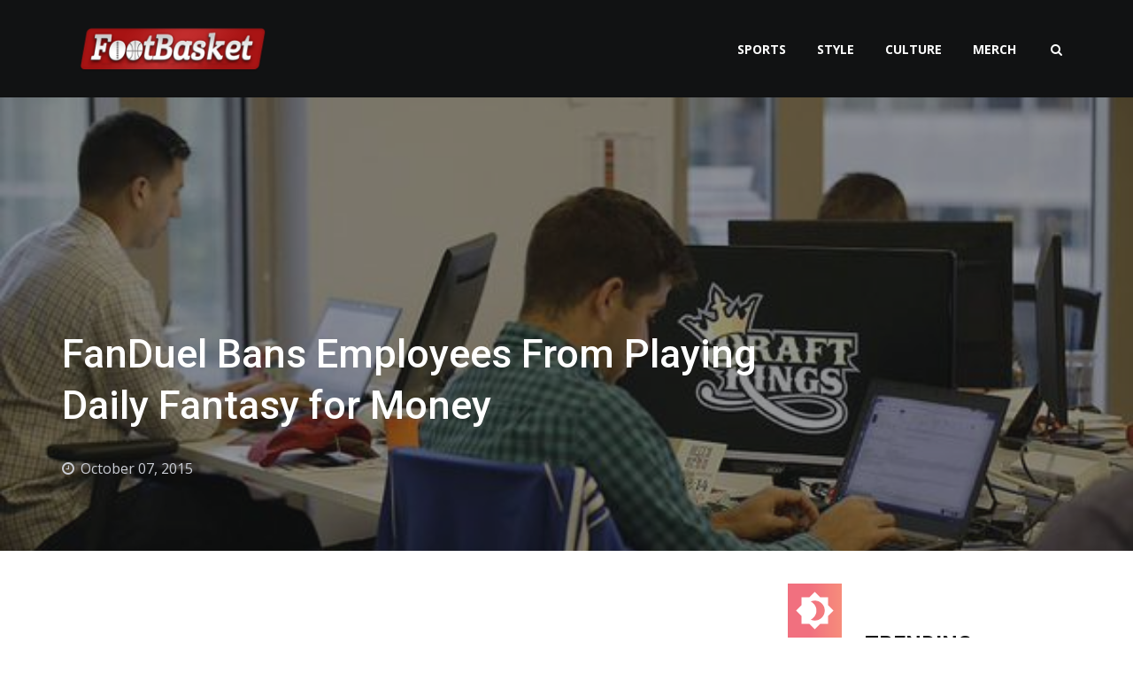

--- FILE ---
content_type: text/html; charset=UTF-8
request_url: https://www.footbasket.com/2015/10/fanduel-bans-employees-from-playing.html
body_size: 31275
content:
<!DOCTYPE html>
<html class='v2' dir='ltr' xmlns='http://www.w3.org/1999/xhtml' xmlns:b='http://www.google.com/2005/gml/b' xmlns:data='http://www.google.com/2005/gml/data' xmlns:expr='http://www.google.com/2005/gml/expr' xmlns:fb='http://www.facebook.com/2008/fbml' xmlns:og='http://ogp.me/ns#'>
  <head>

	
<meta content='text/html; charset=UTF-8' http-equiv='Content-Type'/>
<meta content='blogger' name='generator'/>
<link href='https://www.footbasket.com/favicon.ico' rel='icon' type='image/x-icon'/>
<link href='https://www.footbasket.com/2015/10/fanduel-bans-employees-from-playing.html' rel='canonical'/>
<link rel="alternate" type="application/atom+xml" title="FootBasket - Atom" href="https://www.footbasket.com/feeds/posts/default" />
<link rel="alternate" type="application/rss+xml" title="FootBasket - RSS" href="https://www.footbasket.com/feeds/posts/default?alt=rss" />
<link rel="service.post" type="application/atom+xml" title="FootBasket - Atom" href="https://www.blogger.com/feeds/8417297001745332475/posts/default" />

<link rel="alternate" type="application/atom+xml" title="FootBasket - Atom" href="https://www.footbasket.com/feeds/3886519641866038116/comments/default" />
<!--Can't find substitution for tag [blog.ieCssRetrofitLinks]-->
<link href='https://blogger.googleusercontent.com/img/b/R29vZ2xl/AVvXsEjt8l0cuXk9Ck2sPQB1zsqgyDlZm1xniO4_nNuD3x4IYnfQI-RiCNQ0QEDyxuZ2XXOJ_YhYhLp7D99sq9xRL-qDP3msXxvr0eiR2Q6HxSXi9PsKwK4_QtqSwRGQzW97ojqPjdYZTNckYpg/s640/fanduel.jpg' rel='image_src'/>
<meta content='https://www.footbasket.com/2015/10/fanduel-bans-employees-from-playing.html' property='og:url'/>
<meta content='FanDuel Bans Employees From Playing Daily Fantasy for Money' property='og:title'/>
<meta content='FootBasket brings the latest &amp; what’s trending in sports, style &amp; culture. Basketball (NBA), football (NFL), sneakers, clothing, music &amp; more.' property='og:description'/>
<meta content='https://blogger.googleusercontent.com/img/b/R29vZ2xl/AVvXsEjt8l0cuXk9Ck2sPQB1zsqgyDlZm1xniO4_nNuD3x4IYnfQI-RiCNQ0QEDyxuZ2XXOJ_YhYhLp7D99sq9xRL-qDP3msXxvr0eiR2Q6HxSXi9PsKwK4_QtqSwRGQzW97ojqPjdYZTNckYpg/w1200-h630-p-k-no-nu/fanduel.jpg' property='og:image'/>
<meta content='article' property='og:type'/>
<meta content='FootBasket' property='og:site_name'/>
<meta content='170908736301730' property='fb:admins'/>
<meta content='https://www.facebook.com/footbasket' property='article:author'/>
<meta content='FootBasket: FanDuel Bans Employees From Playing Daily Fantasy for Money' property='og:title'/>
<meta content='https://www.footbasket.com/2015/10/fanduel-bans-employees-from-playing.html' property='og:url'/>
<meta content='176478676027646 ' property='fb:app_id'/>
<meta content='footbasket' property='og:site_name'/>
<meta content='http://www.facebook.com/footbasket' property='fb:admins'/>
<meta content='article' property='og:type'/>
<meta content='en_US' property='og:locale'/>
<meta content='width=device-width, initial-scale=1, maximum-scale=1' name='viewport'/>
<meta content='176478676027646' property='fb:app_id'/>
<meta content='1357135814' property='fb:admins'/>
<link href='https://fonts.googleapis.com/css?family=Open+Sans:400,400i,700|Roboto:400,500,700' rel='stylesheet'/>
<link crossorigin='anonymous' href='https://maxcdn.bootstrapcdn.com/font-awesome/4.6.3/css/font-awesome.min.css' integrity='sha384-T8Gy5hrqNKT+hzMclPo118YTQO6cYprQmhrYwIiQ/3axmI1hQomh7Ud2hPOy8SP1' rel='stylesheet'/>
<title>
FanDuel Bans Employees From Playing Daily Fantasy for Money | FootBasket
</title>
<style>
  p.thumSnippet{display: none}
  a.fpLabel{display: none}
  span.post-comment-num{display: none}
  span.fn{display:none}
/*! normalize.css v4.1.1 | MIT License | github.com/necolas/normalize.css */
html{font-family:sans-serif;-ms-text-size-adjust:100%;-webkit-text-size-adjust:100%}body{margin:0}article,aside,details,/* 1 */
figcaption,figure,footer,header,main,/* 2 */
menu,nav,section,summary{display:block}audio,canvas,progress,video{display:inline-block}audio:not([controls]){display:none;height:0}progress{vertical-align:baseline}template,/* 1 */
[hidden]{display:none}a{background-color:transparent;-webkit-text-decoration-skip:objects}a:active,a:hover{outline-width:0}abbr[title]{border-bottom:none;text-decoration:underline;text-decoration:underline dotted}b,strong{font-weight:inherit;font-weight:bolder}dfn{font-style:italic}h1{font-size:2em;margin:.67em 0}mark{background-color:#ff0;color:#000}small{font-size:80%}sub,sup{font-size:75%;line-height:0;position:relative;vertical-align:baseline}sub{bottom:-.25em}sup{top:-.5em}img{border-style:none}svg:not(:root){overflow:hidden}code,kbd,pre,samp{font-family:monospace,monospace;font-size:1em}figure{margin:1em 40px}hr{box-sizing:content-box;height:0;overflow:visible}button,input,select,textarea{font:inherit;margin:0}optgroup{font-weight:700}button,input{overflow:visible}button,select{text-transform:none}button,html [type="button"],/* 1 */
[type="reset"],[type="submit"]{-webkit-appearance:button}button::-moz-focus-inner,[type="button"]::-moz-focus-inner,[type="reset"]::-moz-focus-inner,[type="submit"]::-moz-focus-inner{border-style:none;padding:0}button:-moz-focusring,[type="button"]:-moz-focusring,[type="reset"]:-moz-focusring,[type="submit"]:-moz-focusring{outline:1px dotted ButtonText}fieldset{border:1px solid silver;margin:0 2px;padding:.35em .625em .75em}legend{box-sizing:border-box;color:inherit;display:table;max-width:100%;padding:0;white-space:normal}textarea{overflow:auto}[type="checkbox"],[type="radio"]{box-sizing:border-box;padding:0}[type="number"]::-webkit-inner-spin-button,[type="number"]::-webkit-outer-spin-button{height:auto}[type="search"]{-webkit-appearance:textfield;outline-offset:-2px}[type="search"]::-webkit-search-cancel-button,[type="search"]::-webkit-search-decoration{-webkit-appearance:none}::-webkit-input-placeholder{color:inherit;opacity:.54}::-webkit-file-upload-button{-webkit-appearance:button;font:inherit}


/*!
 * Bootstrap v3.3.7 (http://getbootstrap.com)
 * Copyright 2011-2016 Twitter, Inc.
 * Licensed under MIT (https://github.com/twbs/bootstrap/blob/master/LICENSE)
 */
.container{margin-right:auto;margin-left:auto;padding-left:15px;padding-right:15px}@media (min-width: 768px){.container{width:750px}}@media (min-width: 992px){.container{width:970px}}@media (min-width: 1200px){.container{width:1170px}}.container-fluid{margin-right:auto;margin-left:auto;padding-left:15px;padding-right:15px}.row{margin-left:-15px;margin-right:-15px}.col-xs-1,.col-sm-1,.col-md-1,.col-lg-1,.col-xs-2,.col-sm-2,.col-md-2,.col-lg-2,.col-xs-3,.col-sm-3,.col-md-3,.col-lg-3,.col-xs-4,.col-sm-4,.col-md-4,.col-lg-4,.col-xs-5,.col-sm-5,.col-md-5,.col-lg-5,.col-xs-6,.col-sm-6,.col-md-6,.col-lg-6,.col-xs-7,.col-sm-7,.col-md-7,.col-lg-7,.col-xs-8,.col-sm-8,.col-md-8,.col-lg-8,.col-xs-9,.col-sm-9,.col-md-9,.col-lg-9,.col-xs-10,.col-sm-10,.col-md-10,.col-lg-10,.col-xs-11,.col-sm-11,.col-md-11,.col-lg-11,.col-xs-12,.col-sm-12,.col-md-12,.col-lg-12{position:relative;min-height:1px;padding-left:15px;padding-right:15px}.col-xs-1,.col-xs-2,.col-xs-3,.col-xs-4,.col-xs-5,.col-xs-6,.col-xs-7,.col-xs-8,.col-xs-9,.col-xs-10,.col-xs-11,.col-xs-12{float:left}.col-xs-12{width:100%}.col-xs-11{width:91.66666667%}.col-xs-10{width:83.33333333%}.col-xs-9{width:75%}.col-xs-8{width:66.66666667%}.col-xs-7{width:58.33333333%}.col-xs-6{width:50%}.col-xs-5{width:41.66666667%}.col-xs-4{width:33.33333333%}.col-xs-3{width:25%}.col-xs-2{width:16.66666667%}.col-xs-1{width:8.33333333%}.col-xs-pull-12{right:100%}.col-xs-pull-11{right:91.66666667%}.col-xs-pull-10{right:83.33333333%}.col-xs-pull-9{right:75%}.col-xs-pull-8{right:66.66666667%}.col-xs-pull-7{right:58.33333333%}.col-xs-pull-6{right:50%}.col-xs-pull-5{right:41.66666667%}.col-xs-pull-4{right:33.33333333%}.col-xs-pull-3{right:25%}.col-xs-pull-2{right:16.66666667%}.col-xs-pull-1{right:8.33333333%}.col-xs-pull-0{right:auto}.col-xs-push-12{left:100%}.col-xs-push-11{left:91.66666667%}.col-xs-push-10{left:83.33333333%}.col-xs-push-9{left:75%}.col-xs-push-8{left:66.66666667%}.col-xs-push-7{left:58.33333333%}.col-xs-push-6{left:50%}.col-xs-push-5{left:41.66666667%}.col-xs-push-4{left:33.33333333%}.col-xs-push-3{left:25%}.col-xs-push-2{left:16.66666667%}.col-xs-push-1{left:8.33333333%}.col-xs-push-0{left:auto}.col-xs-offset-12{margin-left:100%}.col-xs-offset-11{margin-left:91.66666667%}.col-xs-offset-10{margin-left:83.33333333%}.col-xs-offset-9{margin-left:75%}.col-xs-offset-8{margin-left:66.66666667%}.col-xs-offset-7{margin-left:58.33333333%}.col-xs-offset-6{margin-left:50%}.col-xs-offset-5{margin-left:41.66666667%}.col-xs-offset-4{margin-left:33.33333333%}.col-xs-offset-3{margin-left:25%}.col-xs-offset-2{margin-left:16.66666667%}.col-xs-offset-1{margin-left:8.33333333%}.col-xs-offset-0{margin-left:0}@media (min-width: 768px){.col-sm-1,.col-sm-2,.col-sm-3,.col-sm-4,.col-sm-5,.col-sm-6,.col-sm-7,.col-sm-8,.col-sm-9,.col-sm-10,.col-sm-11,.col-sm-12{float:left}.col-sm-12{width:100%}.col-sm-11{width:91.66666667%}.col-sm-10{width:83.33333333%}.col-sm-9{width:75%}.col-sm-8{width:66.66666667%}.col-sm-7{width:58.33333333%}.col-sm-6{width:50%}.col-sm-5{width:41.66666667%}.col-sm-4{width:33.33333333%}.col-sm-3{width:25%}.col-sm-2{width:16.66666667%}.col-sm-1{width:8.33333333%}.col-sm-pull-12{right:100%}.col-sm-pull-11{right:91.66666667%}.col-sm-pull-10{right:83.33333333%}.col-sm-pull-9{right:75%}.col-sm-pull-8{right:66.66666667%}.col-sm-pull-7{right:58.33333333%}.col-sm-pull-6{right:50%}.col-sm-pull-5{right:41.66666667%}.col-sm-pull-4{right:33.33333333%}.col-sm-pull-3{right:25%}.col-sm-pull-2{right:16.66666667%}.col-sm-pull-1{right:8.33333333%}.col-sm-pull-0{right:auto}.col-sm-push-12{left:100%}.col-sm-push-11{left:91.66666667%}.col-sm-push-10{left:83.33333333%}.col-sm-push-9{left:75%}.col-sm-push-8{left:66.66666667%}.col-sm-push-7{left:58.33333333%}.col-sm-push-6{left:50%}.col-sm-push-5{left:41.66666667%}.col-sm-push-4{left:33.33333333%}.col-sm-push-3{left:25%}.col-sm-push-2{left:16.66666667%}.col-sm-push-1{left:8.33333333%}.col-sm-push-0{left:auto}.col-sm-offset-12{margin-left:100%}.col-sm-offset-11{margin-left:91.66666667%}.col-sm-offset-10{margin-left:83.33333333%}.col-sm-offset-9{margin-left:75%}.col-sm-offset-8{margin-left:66.66666667%}.col-sm-offset-7{margin-left:58.33333333%}.col-sm-offset-6{margin-left:50%}.col-sm-offset-5{margin-left:41.66666667%}.col-sm-offset-4{margin-left:33.33333333%}.col-sm-offset-3{margin-left:25%}.col-sm-offset-2{margin-left:16.66666667%}.col-sm-offset-1{margin-left:8.33333333%}.col-sm-offset-0{margin-left:0}}@media (min-width: 992px){.col-md-1,.col-md-2,.col-md-3,.col-md-4,.col-md-5,.col-md-6,.col-md-7,.col-md-8,.col-md-9,.col-md-10,.col-md-11,.col-md-12{float:left}.col-md-12{width:100%}.col-md-11{width:91.66666667%}.col-md-10{width:83.33333333%}.col-md-9{width:75%}.col-md-8{width:66.66666667%}.col-md-7{width:58.33333333%}.col-md-6{width:50%}.col-md-5{width:41.66666667%}.col-md-4{width:33.33333333%}.col-md-3{width:25%}.col-md-2{width:16.66666667%}.col-md-1{width:8.33333333%}.col-md-pull-12{right:100%}.col-md-pull-11{right:91.66666667%}.col-md-pull-10{right:83.33333333%}.col-md-pull-9{right:75%}.col-md-pull-8{right:66.66666667%}.col-md-pull-7{right:58.33333333%}.col-md-pull-6{right:50%}.col-md-pull-5{right:41.66666667%}.col-md-pull-4{right:33.33333333%}.col-md-pull-3{right:25%}.col-md-pull-2{right:16.66666667%}.col-md-pull-1{right:8.33333333%}.col-md-pull-0{right:auto}.col-md-push-12{left:100%}.col-md-push-11{left:91.66666667%}.col-md-push-10{left:83.33333333%}.col-md-push-9{left:75%}.col-md-push-8{left:66.66666667%}.col-md-push-7{left:58.33333333%}.col-md-push-6{left:50%}.col-md-push-5{left:41.66666667%}.col-md-push-4{left:33.33333333%}.col-md-push-3{left:25%}.col-md-push-2{left:16.66666667%}.col-md-push-1{left:8.33333333%}.col-md-push-0{left:auto}.col-md-offset-12{margin-left:100%}.col-md-offset-11{margin-left:91.66666667%}.col-md-offset-10{margin-left:83.33333333%}.col-md-offset-9{margin-left:75%}.col-md-offset-8{margin-left:66.66666667%}.col-md-offset-7{margin-left:58.33333333%}.col-md-offset-6{margin-left:50%}.col-md-offset-5{margin-left:41.66666667%}.col-md-offset-4{margin-left:33.33333333%}.col-md-offset-3{margin-left:25%}.col-md-offset-2{margin-left:16.66666667%}.col-md-offset-1{margin-left:8.33333333%}.col-md-offset-0{margin-left:0}}@media (min-width: 1200px){.col-lg-1,.col-lg-2,.col-lg-3,.col-lg-4,.col-lg-5,.col-lg-6,.col-lg-7,.col-lg-8,.col-lg-9,.col-lg-10,.col-lg-11,.col-lg-12{float:left}.col-lg-12{width:100%}.col-lg-11{width:91.66666667%}.col-lg-10{width:83.33333333%}.col-lg-9{width:75%}.col-lg-8{width:66.66666667%}.col-lg-7{width:58.33333333%}.col-lg-6{width:50%}.col-lg-5{width:41.66666667%}.col-lg-4{width:33.33333333%}.col-lg-3{width:25%}.col-lg-2{width:16.66666667%}.col-lg-1{width:8.33333333%}.col-lg-pull-12{right:100%}.col-lg-pull-11{right:91.66666667%}.col-lg-pull-10{right:83.33333333%}.col-lg-pull-9{right:75%}.col-lg-pull-8{right:66.66666667%}.col-lg-pull-7{right:58.33333333%}.col-lg-pull-6{right:50%}.col-lg-pull-5{right:41.66666667%}.col-lg-pull-4{right:33.33333333%}.col-lg-pull-3{right:25%}.col-lg-pull-2{right:16.66666667%}.col-lg-pull-1{right:8.33333333%}.col-lg-pull-0{right:auto}.col-lg-push-12{left:100%}.col-lg-push-11{left:91.66666667%}.col-lg-push-10{left:83.33333333%}.col-lg-push-9{left:75%}.col-lg-push-8{left:66.66666667%}.col-lg-push-7{left:58.33333333%}.col-lg-push-6{left:50%}.col-lg-push-5{left:41.66666667%}.col-lg-push-4{left:33.33333333%}.col-lg-push-3{left:25%}.col-lg-push-2{left:16.66666667%}.col-lg-push-1{left:8.33333333%}.col-lg-push-0{left:auto}.col-lg-offset-12{margin-left:100%}.col-lg-offset-11{margin-left:91.66666667%}.col-lg-offset-10{margin-left:83.33333333%}.col-lg-offset-9{margin-left:75%}.col-lg-offset-8{margin-left:66.66666667%}.col-lg-offset-7{margin-left:58.33333333%}.col-lg-offset-6{margin-left:50%}.col-lg-offset-5{margin-left:41.66666667%}.col-lg-offset-4{margin-left:33.33333333%}.col-lg-offset-3{margin-left:25%}.col-lg-offset-2{margin-left:16.66666667%}.col-lg-offset-1{margin-left:8.33333333%}.col-lg-offset-0{margin-left:0}}.clearfix:before,.clearfix:after,.container:before,.container:after,.container-fluid:before,.container-fluid:after,.row:before,.row:after{content:" ";display:table}.clearfix:after,.container:after,.container-fluid:after,.row:after{clear:both}.center-block{display:block;margin-left:auto;margin-right:auto}.pull-right{float:right!important}.pull-left{float:left!important}.hide{display:none!important}.show{display:block!important}.invisible{visibility:hidden}.text-hide{font:0/0 a;color:transparent;text-shadow:none;background-color:transparent;border:0}.hidden{display:none!important}.affix{position:fixed}
/*
~~~~~~~~~~~
= LAYOUT =
~~~~~~~~~~~
*/
/*TOP NAV*/
#topNavWrap {
    font-size: 0;}
#logoWrap, #topMenuWrap {
    float: none;
    display: inline-block;
    vertical-align: middle;
	font-size: 14px;
}
#logoWrap {
    padding-top: 10px;
    padding-bottom: 10px;
}
#header-inner img {
    max-height: 50px;
	width: auto;
    display: initial !important;
}
#header-inner a {
    display: initial !important;
}
#topMenuWrap {
    text-align: right;
}

/*MAIN WRAP*/
#mainBodyWrap {
    padding: 70px 0; 
}
#mainContentWrap {
    padding-right: 30px;
}
#sidebarWrap {
    padding-left: 30px;
}
.footerCol:nth-child(2) {
	padding-right: 35px;
	padding-left: 35px;
}
.footerCol:first-child {
    padding-right: 55px;
}
.footerCol:last-child {
    padding-left: 55px;
}
  .dropdownMenu > li > a:hover {color:red;}
  
</style>
<style id='page-skin-1' type='text/css'><!--
/*
~~~~~~~~~~~~~~~~~~~~~~~~
= VARIABLE DEFINITIONS =
~~~~~~~~~~~~~~~~~~~~~~~~
<Variable name="body.background" description="Body Background" type="background"
color="#ffffff" default="$(color) none repeat scroll top left"/>
<Variable name="keycolor" description="Theme KeyColor" type="color"
default="#ea5631"/>
<Group description="Main Colors">
<Variable name="mainClr1" description="Main Color 1" type="color" default="#ea5631" />
<Variable name="mainClr1S" description="Main Color 1 Shade" type="color" default="#c14729" />
<Variable name="mainClr2" description="Main Color 2" type="color" default="#111213" />
<Variable name="mainClr2S" description="Main Color 2 Shade" type="color" default="#1a1b1d" />
</Group>
<Group description="Fonts" >
<Variable name="bodyFont" description="Body Font" type="font" default="16px 'Open Sans',sans-serif" />
<Variable name="headsFont" description="Heads Font" type="font" default="18px 'Roboto',sans-serif" />
</Group>
<Group description="Links">
<Variable name="lnksClr" description="Links Color" type="color" default="#e00000"/>
<Variable name="lnksHClr" description="Links Hover Color" type="color" default="#e00000"/>
</Group>
<Group description="Text Color" selector="body">
<Variable name="txtClr" description="Text Color" type="color" default="#666666" />
<Variable name="TxtHeadsClr" description="Heads Text Color" type="color" default="#111111" />
</Group>
<Group description="Top Navigation Bar" selector="#topNavWrap">
<Variable name="topNavBG" description="Background" type="color" default="#111213" />
<Variable name="topNavTxtClr" description="Logo Text color" type="color" default="#ffffff" />
<Variable name="menuTxtClr" description="Menu Text Color" type="color" default="#ffffff" />
<Variable name="dropDownMenuTxtClr" description="Dropdown Menu Text Color" type="color" default="#ffffff" />
</Group>
<Group description="Featued Posts" selector="#featuredPostsWrap ">
<Variable name="fpBG" description="Background" type="color" default="#1a1b1d" />
<Variable name="fpTxtClr" description="Post Title Color" type="color" default="#ffffff" />
</Group>
<Group description="Main Body" selector="#mainBodyWrap ">
<Variable name="bodyBG" description="Background Color" type="color" default="#ffffff"/>
</Group>
<Group description="Posts" selector="#mainBodyWrap ">
<Variable name="PostTitleClr" description="Post Title Color" type="color" default="#111111"/>
<Variable name="postDataClr" description="Post Data Color" type="color" default="#9c9ea2"/>
</Group>
<Group description="Footer" selector="#footerWrap">
<Variable name="footerBG" description="Background" type="color" default="#1a1b1d"/>
<Variable name="footerHTxtClr" description="Headers Text Color" type="color" default="#ffffff" />
<Variable name="footerTxtClr" description="Text Color" type="color" default="#929294" />
<Variable name="footerLnkTxtClr" description="Link Text Color" type="color" default="#b7b7b9" />
<Variable name="footerLnkTxtHClr" description="Link Text Hover Color" type="color" default="#b7b7b9" />
</Group>
<Group description="Copyrights" selector="#copyrightWrap">
<Variable name="copyrightBG" description="Background" type="color" default="#111213"/>
<Variable name="copyrightTxtClr" description="Text Color" type="color" default="#5d5f65" />
<Variable name="copyrightLnkTxtClr" description="Link Text Color" type="color" default="#e00000" />
</Group>
<Group description="Socila Buttons" selector="#socialIcons">
<Variable name="socialBtsClr" description="Color" type="color" default="#5d5f65" />
<Variable name="socialBtsHvrClr" description="Hover Color" type="color" default="#e00000" />
</Group>
<Group description="Forms" selector="form">
<Variable name="buttonClr" description="Buttons Bagground Color" type="color" default="#e00000" />
<Variable name="inputBorderClr" description="Input Border Color" type="color" default="#eeeeee" />
<Variable name="inputBorderClrFooter" description="Input Border Color In The Footer" type="color" default="#3f4044" />
</Group>
<Group description="Labels Widget" selector=".Label">
<Variable name="labelBGSidebar" description="Background In Sidebar" type="color" default="#eeeff3" />
<Variable name="labelTxtClrSidebar" description="Text Color In Sidebar" type="color" default="#111213" />
<Variable name="labelBGFooter" description="Background In Footer" type="color" default="#26282b" />
<Variable name="labelTxtClrFooter" description="Text Color In Footer" type="color" default="#b7b7b9" />
</Group>
*/
body#layout *{overflow:hidden}body#layout #logoWrap{width:30%;float:left}body#layout #topMenuWrap{width:70%;float:left}body#layout #mainContentWrap{width:70%;float:left}body#layout #sidebarWrap{width:30%;float:left}body#layout .footerCol{width:33.333333333333%;float:left}body#layout div.section{margin:10px 5px!important}#translation{display:none}body#layout #translation{display:block;width:30%}body{font:16px 'Open Sans',sans-serif;line-height:1.7;color:#111213;background-color:#ffffff;background:#ffffff none repeat scroll top left}*{-webkit-box-sizing:border-box;-moz-box-sizing:border-box;box-sizing:border-box}:before,:after{-webkit-box-sizing:border-box;-moz-box-sizing:border-box;box-sizing:border-box}input,button,select,textarea{font-family:inherit;font-size:inherit;line-height:inherit}a:focus{outline:5px auto -webkit-focus-ring-color;outline-offset:-2px}figure{margin:0}img{vertical-align:middle;max-width:100%;height:auto}.quickedit{display:none!important}a{color:#e00000;text-decoration:none;transition:all .4s ease;-webkit-transition:all .3s ease;-moz-transition:all .3s ease;-o-transition:all .3s ease}a:hover,a:focus{color:#7f0000;text-decoration:none;transition:all .3s ease;-webkit-transition:all .3s ease;-moz-transition:all .3s ease;-o-transition:all .3s ease}h1,h2,h3,h4,h5,h6{font:18px 'Roboto',sans-serif;font-weight:500;line-height:1.3;color:#111111}h1,h2,h3{margin-top:20px;margin-bottom:10px}h4,h5,h6{margin-top:10px;margin-bottom:10px}h1,.h1{font-size:36px}h2,.h2{font-size:30px}h3,.h3{font-size:24px}h4,.h4{font-size:18px}h5,.h5{font-size:14px}h6,.h6{font-size:12px}p{margin:0 0 10px}blockquote{margin:25px 0;padding:30px;font-size:140%;color:#929292;border-top:1px solid #eee;border-bottom:1px solid #eee}blockquote i{font-size:75%;color:#b5b5b5}table{border-collapse:collapse}.post-body td,th{padding:10px 15px;border:1px solid #eee;border-collapse:collapse}input[type="text"],input[type="submit"],input[type="button"],button,textarea{border:1px solid #eeeeee;padding:10px;width:100%;max-width:400px}input[type="submit"],input[type="button"],button{border:0;background:#e00000;color:#fff;transition:all .3s ease;-webkit-transition:all .3s ease;-moz-transition:all .3s ease;-o-transition:all .3s ease}input[type="submit"]:hover,input[type="button"]:hover,button:hover{background:#7f0000;transition:all .3s ease;-webkit-transition:all .3s ease;-moz-transition:all .3s ease;-o-transition:all .3s ease}#footer input[type="text"],#footer textarea{color:#fff;background:transparent;border:1px solid #3f4044}.p404{font-size:50px;font-weight:700;color:#e00000}#topNavWrap{background:#111213;color:#fff}#logo,#logo a,#logo h1{color:#ffffff;text-transform:uppercase;margin:0}.dropdownMenu{list-style:none;padding:0}.dropdownMenu > li{display:inline-block;margin-right:15px;position:relative}.dropdownMenu > li:last-child{margin-right:0}.dropdownMenu > li a{color:#ffffff;text-transform:uppercase;font-weight:600}.dropdownMenu > li > a{padding:10px;display:block}.dropdownMenu > li > ul > li:first-child{display:none}.dropdownMenu > li > ul{position:absolute;top:130%;left:0;width:180px;list-style:none;padding:15px;margin:0;text-align:left;visibility:hidden;opacity:0;z-index:1000;background:#1a1b1d;transition:all .3s ease;-webkit-transition:all .3s ease;-moz-transition:all .3s ease;-o-transition:all .3s ease}.dropdownMenu > li:hover > ul{top:100%;visibility:visible;opacity:1;transition:all .3s ease;-webkit-transition:all .3s ease;-moz-transition:all .3s ease;-o-transition:all .3s ease}.dropdownMenu > li > ul a{padding:5px;display:block;font-weight:400}.dropdown > a:after{font-family:"FontAwesome";content:"\f107";margin-left:7px}.mainMenuIconWrab{font-size:20px;display:none;text-align:right;vertical-align:middle;float:none}.mainMenuIconWrab a{color:#ffffff}.mainMenuIconWrab a:hover{color:#ffffff}.mainMenuIconWrab .searchIcon{margin-left:10px}#featuredPostsWrap{display:none}#featuredPostsWrap .container-fluid,#featuredPostsWrap .col-md-4{padding-left:0;padding-right:0}.fPost{position:relative}.fPost > a{padding-top:120%;display:block;position:relative;background:#1a1b1d;background-size:cover;background-position:center}.fPostCon{position:absolute;width:100%;bottom:0;padding:0 15px 50px}.fpLabel{background:#e00000;color:#fff;padding:3px 5px;font-size:13px;text-transform:uppercase}.fpLabel:hover{color:#fff;text-decoration:underline}.fpOverlay{position:absolute;top:0;left:0;width:100%;height:100%;opacity:.75;background:rgba(0,0,0,0.3);background:-moz-linear-gradient(top,rgba(231,55,39,0) 0%,rgba(0,0,0,1) 100%);background:-webkit-gradient(left top,left bottom,color-stop(0%,rgba(231,55,39,0)),color-stop(100%,rgba(0,0,0,1)));background:-webkit-linear-gradient(top,rgba(231,55,39,0) 0%,rgba(0,0,0,1) 100%);background:-o-linear-gradient(top,rgba(231,55,39,0) 0%,rgba(0,0,0,1) 100%);background:-ms-linear-gradient(top,rgba(231,55,39,0) 0%,rgba(0,0,0,1) 100%);background:linear-gradient(to bottom,rgba(231,55,39,0) 0%,rgba(0,0,0,1) 100%);filter:progid:DXImageTransform.Microsoft.gradient(startColorstr='#e73727',endColorstr='#000000',GradientType=0);-webkit-box-shadow:inset 10px 0 28px -6px rgba(0,0,0,0.75);-moz-box-shadow:inset 10px 0 28px -6px rgba(0,0,0,0.75);box-shadow:inset 10px 0 28px -6px rgba(0,0,0,0.75);transition:all .3s ease;-webkit-transition:all .3s ease;-moz-transition:all .3s ease;-o-transition:all .3s ease}.fPost:hover .fpOverlay{opacity:.85;transition:all .3s ease;-webkit-transition:all .3s ease;-moz-transition:all .3s ease;-o-transition:all .3s ease}.fPostCon h2{color:#ffffff;font-size:35px;margin-top:10px}.post-title a{color:#111111}.post-title{margin-top:0}.postData,.post-author a{color:#9c9ea2;overflow:hidden}.postData > span{float:left;margin-right:15px;vertical-align:middle;line-height:45px}.post-author img{width:45px;margin-right:5px;border-radius:50%}.post-timestamp:before{content:"\f017";font-family:FontAwesome;margin-right:3px}.post-comment-num:before{content:"\f0e6";font-family:FontAwesome;margin-right:3px}.noAuthImg:before{content:"\f007";font-family:FontAwesome;margin-right:5px}.separator a{margin:0!important}#blog-pager{display:none}.status-msg-body{text-align:center;margin-bottom:20px;font-size:20px}.postTop{position:relative;padding-top:40%;background:#1a1b1d}.postTop .postData,.postTop .post-author a{color:#c9ccd4}.postopImg{position:absolute;top:0;left:0;width:100%;height:100%;background-size:cover;background-position:center;opacity:.55}.postTopCon{position:absolute;width:100%;bottom:70px}.postTopTitle{max-width:800px;color:#fff;font-size:45px;margin-bottom:20px}.post-footer-line{margin-top:50px}.post-labels{display:block}.post-labels a{background:#eeeff3;color:inherit;padding:5px 10px;display:inline-block;margin-right:10px;font-size:15px}.post-labels a:before{content:"\f02b";font-family:FontAwesome;margin-right:5px}.relatedPosts > h2{text-transform:uppercase;font-size:24px;margin-bottom:20px}.relatedPosts .row:first-child{margin-bottom:30px}.relatedPost{overflow:hidden}.relatedPost > a{padding-top:62.5%;display:block;position:relative;background:#111213;overflow:hidden}.relatedPostImg{position:absolute;top:0;left:0;width:100%;opacity:.6;-webkit-backface-visibility:hidden;transition:all .3s ease;-webkit-transition:all .3s ease;-moz-transition:all .3s ease;-o-transition:all .3s ease}.relatedPost > a:hover .relatedPostImg{opacity:.7;transition:all .3s ease;-webkit-transition:all .3s ease;-moz-transition:all .3s ease;-o-transition:all .3s ease}.relatedPostTitle{position:absolute;bottom:0;width:100%;padding:15px;color:#fff;font-size:22px}.static_page .postTopTitle{width:100%;max-width:100%;text-align:center}.static_page .noPostImg{padding-top:25%}.static_page .postTopCon{top:50%;-ms-transform:translateY(-50%);-webkit-transform:translateY(-50%);transform:translateY(-50%);bottom:initial}.shareButtons a{display:inline-block;margin-right:10px;width:100px;height:40px;line-height:40px;text-align:center;font-size:20px;color:#fff;transition:all .3s ease;-webkit-transition:all .3s ease;-moz-transition:all .3s ease;-o-transition:all .3s ease}.shareButtons a:hover{transition:all .3s ease;-webkit-transition:all .3s ease;-moz-transition:all .3s ease;-o-transition:all .3s ease}.shareButtons .facebook{background:#3b5998}.shareButtons .facebook:hover{background:#2f4779}.shareButtons .twitter{background:#55acee}.shareButtons .twitter:hover{background:#4994ce}.shareButtons .google{background:#dd4b39;margin-right:0}.shareButtons .google:hover{background:#bb4031}.postThum{margin-bottom:50px}.thumImgBG{padding-top:66.6%;background:#000;position:relative;overflow:hidden;background-size:cover}.thumImgOverlay{position:absolute;top:0;left:0;width:100%;height:100%;background:#000;opacity:0;transition:all .3s ease;-webkit-transition:all .3s ease;-moz-transition:all .3s ease;-o-transition:all .3s ease}.thumImgOverlay:hover{transition:all .3s ease;-webkit-transition:all .3s ease;-moz-transition:all .3s ease;-o-transition:all .3s ease;opacity:.2}.thumTitle a{font-size:30px}.thumSnippet{margin-bottom:15px}.thumData > span{line-height:inherit}.loadMorePosts{text-align:center;margin-top:50px;display:none}.loadMorePosts a{display:inline-block;padding:10px 15px;color:#fff;background:#e00000}.loadMorePosts a:hover{background:#7f0000;transition:all .4s ease-in-out;-webkit-transition:all .4s ease-in-out;-moz-transition:all .4s ease-in-out;-o-transition:all .4s ease-in-out}#loader{text-align:center;margin-top:50px}#sidebar .widget{margin-bottom:50px}.widget > h2{font-size:24px;text-transform:uppercase;margin-bottom:20px}.popular-posts ul{list-style:none;padding:0}.popular-posts ul li{margin-bottom:30px}.popular-posts .item-thumbnail{float:left;margin-right:20px}.popular-posts .item-title a{color:inherit}.popular-posts .item-snippet{display:none}.Label ul{padding:0}.cloud-label-widget-content{font-size:15px}.cloud-label-widget-content > span{display:inline-block;background:#eeeff3;margin:0 10px 10px 0}#footer .cloud-label-widget-content > span{background:#26282b}.cloud-label-widget-content a{display:inline-block;padding:8px 15px;color:#666666;font-size:13px;text-transform:uppercase}.cloud-label-widget-content .label-count{display:inline-block;padding-right:15px;margin-left:-15px}.list-label-widget-content ul{list-style-type:none}.list-label-widget-content a{color:inherit}.list-label-widget-content li{margin-bottom:10px;line-height:30px}.list-label-widget-content li:before{content:"\f105";font-family:FontAwesome;color:#b5b5b5;margin-right:15px}.list-label-widget-content li > span:last-child{float:right;background:#eeeff3;color:#666666;height:30px;width:30px;text-align:center;border-radius:50%}#footer .list-label-widget-content li:before{color:#656565}#footer .list-label-widget-content li > span:last-child{background:#26282b;color:#b7b7b9}.FollowByEmail td{width:100%;display:block}.follow-by-email-submit{margin-top:10px}.ContactForm form,.FollowByEmail form{max-width:400px;margin-right:auto;margin-left:auto}#comments > h2{text-transform:uppercase;font-size:24px;margin-bottom:20px}#comment-actions{background:transparent;border:0;padding:0;position:absolute;height:25px}#comments .blogger-comment-icon,.blogger-comment-icon{line-height:16px;background:url(/img/b16-rounded.gif) left no-repeat;padding-left:20px}#comments .openid-comment-icon,.openid-comment-icon{line-height:16px;background:url(/img/openid16-rounded.gif) left no-repeat;padding-left:20px}#comments .anon-comment-icon,.anon-comment-icon{line-height:16px;background:url(/img/anon16-rounded.gif) left no-repeat;padding-left:20px}.comment-form{clear:both;_width:410px}.comment-link{white-space:nowrap}.paging-control-container{float:right;margin:0 6px 0 0;font-size:80%}.unneeded-paging-control{visibility:hidden}#comments-block .avatar-image-container img{-ms-interpolation-mode:bicubic;border:1px solid #ccc;float:right}#comments-block .avatar-image-container.avatar-stock img{border-width:0;padding:1px}#comments-block .avatar-image-container{height:37px;left:-45px;position:absolute;width:37px}#comments-block.avatar-comment-indent{margin-left:45px;position:relative}#comments-block.avatar-comment-indent dd{margin-left:0}iframe.avatar-hovercard-iframe{border:0 none;padding:0;width:25em;height:9.4em;margin:.5em}.comments{clear:both;margin-top:10px;margin-bottom:0}.comments .comments-content{margin-bottom:16px}.comments .comment .comment-actions a{padding-right:5px;padding-top:5px}.comments .comment .comment-actions a:hover{text-decoration:underline}.comments .comments-content .comment-thread ol{list-style-type:none;padding:0;text-align:left}.comments .comments-content .inline-thread{padding:.5em 1em}.comments .comments-content .comment-thread{margin:8px 0}.comments .comments-content .comment-thread:empty{display:none}.comments .comments-content .comment-replies{margin-left:36px;margin-top:1em}.comments .comments-content .comment{margin-bottom:16px;padding-bottom:8px}.comments .comments-content .comment:first-child{padding-top:16px}.comments .comments-content .comment:last-child{border-bottom:0;padding-bottom:0}.comments .comments-content .comment-body{position:relative}.comments .comments-content .user{font-style:normal;font-weight:700}.comments .comments-content .icon.blog-author{display:inline-block;height:18px;margin:0 0 -4px 6px;width:18px}.comments .comments-content .datetime{margin-left:6px}.comments .comments-content .comment-header,.comments .comments-content .comment-content{margin:0 0 8px}.comments .comments-content .comment-content{text-align:justify}.comments .comments-content .owner-actions{position:absolute;right:0;top:0}.comments .comments-replybox{border:none;height:250px;width:100%}.comments .comment-replybox-single{margin-left:48px;margin-top:5px}.comments .comment-replybox-thread{margin-top:5px}.comments .comments-content .loadmore a{display:block;padding:10px 16px;text-align:center}.comments .thread-toggle{cursor:pointer;display:inline-block}.comments .continue{cursor:pointer}.comments .continue a{display:block;font-weight:700;padding:.5em}.comments .comments-content .loadmore{cursor:pointer;margin-top:3em;max-height:3em}.comments .comments-content .loadmore.loaded{max-height:0;opacity:0;overflow:hidden}.comments .thread-chrome.thread-collapsed{display:none}.comments .thread-toggle{display:inline-block}.comments .thread-toggle .thread-arrow{margin-right:10px}.comments .thread-expanded .thread-arrow:before{content:"\f107";font-family:FontAwesome}.comments .thread-collapsed .thread-arrow:before{content:"\f105";font-family:FontAwesome}.comments .avatar-image-container{float:left;max-height:36px;overflow:hidden;width:36px}.comments .avatar-image-container img{max-width:36px}.comments .comment-block{margin-left:48px;position:relative}@media screen and (max-device-width:480px){.comments .comments-content .comment-replies{margin-left:0}}table.tr-caption-container{padding:4px;margin-bottom:.5em}td.tr-caption{font-size:80%}.icon-action{border-style:none!important;margin:0 0 0 .5em !important;vertical-align:middle}.comment-action-icon{width:13px;height:13px;margin-top:3px}.delete-comment-icon{background:url(/img/icon_delete13.gif) no-repeat left;padding:7px}#comment-popup{position:absolute;visibility:hidden;width:100px;height:20px}.user a{color:#111;float:left;font-size:17px}.datetime{font-size:15px;display:block}.datetime a{color:#9c9ea2}.comments .comments-content .user{display:block;overflow:hidden;margin-bottom:10px}.comments .comments-content .icon.blog-author{display:none}.comment-header{overflow:hidden}.comment-actions a,.continue a{color:#9c9ea2;font-size:15px;margin-right:10px}.comments .avatar-image-container img{max-width:50px}.comments .avatar-image-container{max-height:50px;overflow:hidden;width:50px;height:50px;background-image:url(https://blogger.googleusercontent.com/img/b/R29vZ2xl/AVvXsEjdp5CndjL5BalmDhDnCWDiTErCkCzhUW1wnt1mirLeMcitdirHypq5AR1wjvkZX7DzxK2nrKr4ZyiqjlOPRD83xgY5KM4OA64CFwsY79bAsjEWE5X-XEnj6OiI1YtHDo3JAkrkSWVZpFM/s50/user-alt-128.png);background-size:cover}.comments .comment-block{margin-left:65px}.comments .comments-content .comment-thread{margin:30px 0}.comment-actions{display:block;margin-top:20px}.comment-actions > a:before,.continue a:before{content:"\f112";font-family:FontAwesome;margin-right:5px}.comments .comments-content .comment-header{margin-bottom:15px}.comments{margin-top:50px}#topAd,#bottomAd{text-align:center}#topAd .widget{margin-top:70px}#bottomAd .widget{margin-bottom:70px}#footerWrap{background:#1a1b1d;padding:50px 0;color:#929294}#footerWrap a{color:#b7b7b9}#footerWrap .widget > h2{color:#ffffff}#copyrightWrap{background:#111213;border-top:1px solid #000;color:#5d5f65;line-height:35px}#copyright{padding-top:25px;padding-bottom:25px}#copyrightWrap p{margin-bottom:0}#socialIcons{text-align:right}#socialIcons a{display:inline-block;width:35px;height:35px;line-height:35px;font-size:20px;color:#7f0000;text-align:center;margin-left:5px}#socialIcons a:hover{color:#e00000}#searchWrap{position:fixed;z-index:1000000;background:rgba(0,0,0,0.85);width:100%;height:100%;visibility:hidden;opacity:0;transition:all .3s ease;-webkit-transition:all .3s ease;-moz-transition:all .3s ease;-o-transition:all .3s ease}.closeSearch{position:fixed;padding:10px 19px;background:#e00000;color:#fff;font-size:20px;top:20px;left:20px}.openSearch{visibility:visible!important;opacity:1!important;transition:all .3s ease;-webkit-transition:all .3s ease;-moz-transition:all .3s ease;-o-transition:all .3s ease}#searchBar{border:0;background:rgba(0,0,0,0);width:100%;position:absolute;top:45%;font-size:40px;text-align:center;color:#fff;max-width:none}#searchBar:focus{outline:none}
#header-inner img {
max-height: 90px;}
/* Recent posts by labels
--------------------------------- */
img.label_thumb{
float:left;
margin-right:10px !important;
height:65px; /* Thumbnail height */
width:65px; /* Thumbnail width */
border: 1px solid #fff;
-webkit-border-radius: 10px;
-moz-border-radius: 10px;
border-radius: 10px;
-webkit-box-shadow: 0 1px 1px rgba(0, 0, 0, .4);
-moz-box-shadow: 0 1px 1px rgba(0, 0, 0, .4);
box-shadow: 0 1px 1px rgba(0, 0, 0, .4);
}
#label_with_thumbs {
float: left;
width: 100%;
min-height: 70px;
margin: 0px 10px 2px 0px;
padding: 0;
}
ul#label_with_thumbs li {
padding:8px 0;
min-height:65px;
margin-bottom:0px;
border-bottom: 1px dotted #999999;
}
#label_with_thumbs li{
list-style: none ;
padding-left:0px !important;
}
#label_with_thumbs a { text-transform: uppercase;}
#label_with_thumbs strong {padding-left:0px; }
#footerWrap a:hover{color:red;}
.loadMorePosts a {background: red;}#topNavWrap {
position: fixed;
z-index: 100000;
top: 0;
left: 0;
right: 0;
}
.post-body img { width:100%; height:auto; }
body::first-line {
font-size: 0;
}
#HTML11 {
display: none;
}
#HTML10 {
display: none;
}
#HTML19 {
display: none;
}
#HTML9 {
display: none;
}
#HTML13 {
display: none;
}
#HTML18 {
display: none;
}
#HTML17 {
display: none;
}
#HTML14 {
display: none;
}
#HTML15 {
display: none;
}
#HTML16 {
display: none;
}
#HTML5 {
display: none;
}
#HTML6 {
display: none;
}
#HTML7 {
display: none;
}
/* Loading Page */
#page-loader{position:fixed!important;position:absolute;top:0;right:0;bottom:0;left:0;z-index:999999;background:#E5E5E5 url('https://blogger.googleusercontent.com/img/b/R29vZ2xl/AVvXsEjIWmH_abH-SXrAc_HA01Dn5QBw6RrFkjB3vIcOCAG1CEiTMsd4bjjDfy6b01V2XO83Rzv3xb25wnWIEvut1dfwclxohSq9DbXxblEw-B_DAaqHQTsKUeUom3vMuxzu1lhU7JarKjNuCDpu/s0/FootBasket-loading.gif') no-repeat 50% 50%;padding:1em 1.2em;display:none}
#sidebarWrap h1 {font-weight: bold; text-align: center}
#sidebarWrap h2 {font-weight: bold; text-align: center}
#sidebarWrap a:hover {color:#e00000!important}
#Blog1 a:hover {color:#C22D2D!important}
#Image3 h2 {text-align: center;}
#PopularPosts1 {font-weight: bold;}
#PopularPosts2 {font-weight: bold;}
/* Opacity effect by Tutes Inside */
.post img{
-webkit-transition: all 1s ease;
-moz-transition: all 1s ease;
-o-transition: all 1s ease;
-ms-transition: all 1s ease;
transition: all 1s ease;
}
.post img:hover {
opacity:0.7;
filter:alpha(opacity=50);
}
#sidebarWrap img{
-webkit-transition: all 1s ease;
-moz-transition: all 1s ease;
-o-transition: all 1s ease;
-ms-transition: all 1s ease;
transition: all 1s ease;
}
#sidebarWrap img:hover {
opacity:0.7;
filter:alpha(opacity=50);
}
#Blog1 {
font-family: "Georgia", Times, serif;
font-size: 18px;
}

--></style>
<style>
/*<![CDATA[*/
/*
~~~~~~~~~~~~~~
= RESPONSIVE =
~~~~~~~~~~~~~~
*/
@media screen and (max-width : 991px){.mainMenuIconWrab{display:inline-block}.dropdownMenu .searchIcon{display:none}#topMenuWrap{text-align:center;display:block}.dropdownMenu{display:none}.dropdownMenu > li{display:block}.dropdownMenu > li > ul{position:static;text-align:center;width:100%;visibility:visible;opacity:1;display:none}#mainContentWrap{margin-bottom:50px;padding-right:15px}#sidebarWrap{padding-left:15px}.post-title{margin-top:20px}.footerCol:last-child,.footerCol:nth-child(2),.footerCol:first-child{padding-right:15px;padding-left:15px}#copyrightWrap p,#socialIcons{text-align:center}#copyrightWrap p{margin-bottom:15px}}@media screen and (max-width : 850px){.fPostCon h2{font-size:25px}.rtl .fPostCon h2{font-size:20px}.postTop{padding-top:70%}}@media screen and (max-width : 750px){.postTopTitle{font-size:35px}}@media screen and (max-width : 650px){.postTopTitle{font-size:30px}h1,.h1{font-size:30px}h2,.h2{font-size:26px}h3,.h3{font-size:24px}}@media screen and (max-width : 600px){.fPostCon h2,.rtl .fPostCon h2{font-size:35px}#featuredPostsWrap .col-md-4{width:100%}.fPost > a{padding-top:85%}.relatedPost{width:100%;margin-bottom:30px}.relatedPosts .row:first-child{margin-bottom:0}.static_page .noPostImg{padding-top:50%}#searchBar{font-size:25px}}@media screen and (max-width : 550px){.postTopCon{bottom:20px}.postTopTitle{font-size:26px}h1,.h1{font-size:26px}h2,.h2{font-size:24px}h3,.h3{font-size:22px}.postTop .postData{display:none}#pd{display:block!important;margin-bottom:20px}#mainBodyWrap{padding-top:40px}.shareButtons a{width:50px}.thumTitle a{font-size:22px}.thumImgBG{padding-top:100%}}@media screen and (max-width : 350px){.fPostCon h2,.rtl .fPostCon h2{font-size:22px}}
/*]]>*/
</style>
<script>
var posts_no = 5;
var showpoststhumbs = true;
var posts_date = true;
var defaultnoimage="https://blogger.googleusercontent.com/img/b/R29vZ2xl/AVvXsEi5xptUlTVkaVSh41lX4nqbQUCUw_FPslgLs-NbpPLZIskTIZSPRI0xR2ZwrHCO8oOYcX1nQAAXSuTznEombzfnDGkfLPnDRwyb8u0Oyy1Aq-Ppg3HzxQxjI0o2j2fv10DA3qfsXjE9owM/s1600/footbasket+avi.jpg";
var maxresults=4;
var splittercolor="#fff";
var relatedpoststitle="";
  //<![CDATA[
var relatedTitles = new Array();
var relatedTitlesNum = 0;
var relatedUrls = new Array();
var thumburl = new Array();

function related_results_labels_thumbs(json) {
    for (var i = 0; i < json.feed.entry.length; i++) {
        var entry = json.feed.entry[i];
        relatedTitles[relatedTitlesNum] = entry.title.$t;
        try {
            thumburl[relatedTitlesNum] = entry.media$thumbnail.url.replace("s72-c", "w400-h250-p");
        } catch (error) {
            s = entry.content.$t;
            a = s.indexOf("<img");
            b = s.indexOf("src=\"", a);
            c = s.indexOf("\"", b + 5);
            d = s.substr(b + 5, c - b - 5);
            if ((a != -1) && (b != -1) && (c != -1) && (d != "")) {
                thumburl[relatedTitlesNum] = d;
            } else {
                if (typeof(defaultnoimage) !== 'undefined') thumburl[relatedTitlesNum] = defaultnoimage;
                else thumburl[relatedTitlesNum] = "https://blogger.googleusercontent.com/img/b/R29vZ2xl/AVvXsEgmMiwaH9wCo8lVsHLIrmkTSL70ccLA0Xq9jv_Nc0xl3-GHa7PVrqFoY3lu3lRL8AOOI85MgMAXvQWapAAsGodqlgPs0a0qYGSeZxi8go5fCFs-4rTEo2nKBMmFHpZGRPg_qA5apvNSgn_o/s1600-r/th.jpg";
            }
        }

        for (var k = 0; k < entry.link.length; k++) {
            if (entry.link[k].rel == 'alternate') {
                relatedUrls[relatedTitlesNum] = entry.link[k].href;
                relatedTitlesNum++;

            }
        }
    }
}

function removeRelatedDuplicates_thumbs() {
    var tmp = new Array(0);
    var tmp2 = new Array(0);
    var tmp3 = new Array(0);
    for (var i = 0; i < relatedUrls.length; i++) {
        if (!contains_thumbs(tmp, relatedUrls[i])) {
            tmp.length += 1;
            tmp[tmp.length - 1] = relatedUrls[i];
            tmp2.length += 1;
            tmp3.length += 1;
            tmp2[tmp2.length - 1] = relatedTitles[i];
            tmp3[tmp3.length - 1] = thumburl[i];
        }
    }
    relatedTitles = tmp2;
    relatedUrls = tmp;
    thumburl = tmp3;

}

function contains_thumbs(a, e) {
    for (var j = 0; j < a.length; j++)
        if (a[j] == e) return true;
    return false;
}

function printRelatedLabels_thumbs(current) {
    var splitbarcolor;
    if (typeof(splittercolor) !== 'undefined') splitbarcolor = splittercolor;
    else splitbarcolor = "#DDDDDD";
    for (var i = 0; i < relatedUrls.length; i++) {
        if ((relatedUrls[i] == current) || (!relatedTitles[i])) {
            relatedUrls.splice(i, 1);
            relatedTitles.splice(i, 1);
            thumburl.splice(i, 1);
            i--;
        }
    }
    var r = Math.floor((relatedTitles.length - 1) * Math.random());
    var i = 0;
    if (relatedTitles.length > 0) document.write('<h2>' + relatedpoststitle + '</h2>');
    document.write('<div>');
    while (i < relatedTitles.length && i < 20 && i < maxresults) {
		if (i == 0 || i == 2)
			document.write('<div class="row">');

		document.write('<div class="col-xs-6 relatedPost">');
        document.write('<a ');
        document.write(' href="' + relatedUrls[r] + '"><img class="relatedPostImg" src="' + thumburl[r] + '"/><h3 class="relatedPostTitle">' + relatedTitles[r] + '</h3></a>');
		document.write('</div>');

        i++;
        if (r < relatedTitles.length - 1) {
            r++;
        } else {
            r = 0;
        }
		if (i == 2 || i == 4 || (relatedTitles.length == 3 && i == 3) || (relatedTitles.length == 1 && i == 1))
			document.write('</div>');

    }
    document.write('</div>');
    relatedUrls.splice(0, relatedUrls.length);
    thumburl.splice(0, thumburl.length);
    relatedTitles.splice(0, relatedTitles.length);
}

//]]>
</script>
<script>
//<![CDATA[
var relatedpoststitle="";
var loadMorePosts = "Load More Articles";
var searchTxt = "Type and press "Enter"..";
var emailAdress = "Email Address";
var emailSubmit = "Submit";
var p404 = "404 Error";
var p404txt = "Sorry, the page you were looking for does not exist. Click <a href="http://footbasket.com">here</a> to return to the homepage.";
var copyrightsTxt1 = "Copyright";
var copyrightsTxt2 = "All rights reserved.";
//]]>
</script>
<script src="//ajax.googleapis.com/ajax/libs/jquery/1/jquery.min.js" type="text/javascript"></script>
<link href="//fortawesome.github.io/Font-Awesome/assets/font-awesome/css/font-awesome.css" rel="stylesheet">
<link href="//fonts.googleapis.com/css?family=Oswald" rel="stylesheet" type="text/css">
<script type='text/javascript'>
//<![CDATA[
function labelthumbs(json){document.write('<ul id="label_with_thumbs">');for(var i=0;i<numposts;i++){var entry=json.feed.entry[i];var posttitle=entry.title.$t;var posturl;if(i==json.feed.entry.length)break;for(var k=0;k<entry.link.length;k++){if(entry.link[k].rel=='replies'&&entry.link[k].type=='text/html'){var commenttext=entry.link[k].title;var commenturl=entry.link[k].href;}
if(entry.link[k].rel=='alternate'){posturl=entry.link[k].href;break;}}var thumburl;try{thumburl=entry.media$thumbnail.url;}catch(error)
{s=entry.content.$t;a=s.indexOf("<img");b=s.indexOf("src=\"",a);c=s.indexOf("\"",b+5);d=s.substr(b+5,c-b-5);if((a!=-1)&&(b!=-1)&&(c!=-1)&&(d!="")){thumburl=d;}else thumburl='https://pbs.twimg.com/profile_images/879753693620523008/fpWapINb_400x400.jpg';}
var postdate=entry.published.$t;var cdyear=postdate.substring(0,4);var cdmonth=postdate.substring(5,7);var cdday=postdate.substring(8,10);var monthnames=new Array();monthnames[1]="Jan";monthnames[2]="Feb";monthnames[3]="Mar";monthnames[4]="Apr";monthnames[5]="May";monthnames[6]="June";monthnames[7]="July";monthnames[8]="Aug";monthnames[9]="Sept";monthnames[10]="Oct";monthnames[11]="Nov";monthnames[12]="Dec";document.write('<li class="clearfix">');if(showpostthumbnails==true)
document.write('<a href="'+posturl+'" target ="_top"><img class="label_thumb" src="'+thumburl+'"/></a>');document.write('<strong><a href="'+posturl+'" target ="_top">'+posttitle+'</a></strong><br>');if("content"in entry){var postcontent=entry.content.$t;}
else
if("summary"in entry){var postcontent=entry.summary.$t;}
else var postcontent="";var re=/<\S[^>]*>/g;postcontent=postcontent.replace(re,"");if(showpostsummary==true){if(postcontent.length<numchars){document.write('');document.write(postcontent);document.write('');}
else{document.write('');postcontent=postcontent.substring(0,numchars);var quoteEnd=postcontent.lastIndexOf(" ");postcontent=postcontent.substring(0,quoteEnd);document.write(postcontent+'...');document.write('');}}
var towrite='';var flag=0;document.write('<br>');if(showpostdate==true){towrite=towrite+monthnames[parseInt(cdmonth,10)]+'-'+cdday+' - '+cdyear;flag=1;}
if(showcommentnum==true)
{if(flag==1){towrite=towrite+' | ';}
if(commenttext=='1 Comments')commenttext='1 Comment';if(commenttext=='0 Comments')commenttext='No Comments';commenttext='<a href="'+commenturl+'" target ="_top">'+commenttext+'</a>';towrite=towrite+commenttext;flag=1;;}
if(displaymore==true)
{if(flag==1)towrite=towrite+' | ';towrite=towrite+'<a href="'+posturl+'" class="url" target ="_top">More »</a>';flag=1;;}
document.write(towrite);document.write('</li>');if(displayseparator==true)
if(i!=(numposts-1))
document.write('');}document.write('</ul>');}
//]]>
</script>
<script id='mcjs'>!function(c,h,i,m,p){m=c.createElement(h),p=c.getElementsByTagName(h)[0],m.async=1,m.src=i,p.parentNode.insertBefore(m,p)}(document,"script","https://chimpstatic.com/mcjs-connected/js/users/a5a7f7bfa4577192b4b203d89/f25cc11b88ef3ec0bc0d254cc.js");</script>
<!-- G+ Publisher -->
<!-- Title & Description -->
<meta content='FanDuel Bans Employees From Playing Daily Fantasy for Money' itemprop='name'/>
<meta content='' itemprop='description'/>
<!-- Image -->
<meta content='https://blogger.googleusercontent.com/img/b/R29vZ2xl/AVvXsEjt8l0cuXk9Ck2sPQB1zsqgyDlZm1xniO4_nNuD3x4IYnfQI-RiCNQ0QEDyxuZ2XXOJ_YhYhLp7D99sq9xRL-qDP3msXxvr0eiR2Q6HxSXi9PsKwK4_QtqSwRGQzW97ojqPjdYZTNckYpg/s640/fanduel.jpg' itemprop='image'/>
<!--Twitter Card-->
<!--blog post-->
<meta content='summary_large_image' name='twitter:card'/>
<meta content='' name='twitter:description'/>
<meta content='FanDuel Bans Employees From Playing Daily Fantasy for Money' name='twitter:title'/>
<meta content='@footbasketcom' name='twitter:site'/>
<meta content='https://blogger.googleusercontent.com/img/b/R29vZ2xl/AVvXsEjt8l0cuXk9Ck2sPQB1zsqgyDlZm1xniO4_nNuD3x4IYnfQI-RiCNQ0QEDyxuZ2XXOJ_YhYhLp7D99sq9xRL-qDP3msXxvr0eiR2Q6HxSXi9PsKwK4_QtqSwRGQzW97ojqPjdYZTNckYpg/s640/fanduel.jpg' name='twitter:image'/>
<meta content='@footbasketcom' name='twitter:creator'/>
<!--End Twitter Card-->
<script async='async' src='//pagead2.googlesyndication.com/pagead/js/adsbygoogle.js'></script>
<script>
     (adsbygoogle = window.adsbygoogle || []).push({
          google_ad_client: "ca-pub-0394230692416582",
          enable_page_level_ads: true
     });
</script>
<script id='script-batch' type='text/javascript'>  
     (function(d){  
       var js = d.createElement('script'); js.async = true; js.defer = true;  
       js.src = "https://ajax.googleapis.com/ajax/libs/jquery/1.11.0/jquery.min.js";  
       d.getElementsByTagName('head')[0].appendChild(js);  
     }(document));  
  </script>  
  

  
  
</head><!--<head>
<link href='https://www.blogger.com/static/v1/widgets/335934321-css_bundle_v2.css' rel='stylesheet' type='text/css'/>
<style type='text/css'>@font-face{font-family:'Open Sans';font-style:normal;font-weight:400;font-stretch:100%;font-display:swap;src:url(//fonts.gstatic.com/s/opensans/v44/memSYaGs126MiZpBA-UvWbX2vVnXBbObj2OVZyOOSr4dVJWUgsjZ0B4taVIUwaEQbjB_mQ.woff2)format('woff2');unicode-range:U+0460-052F,U+1C80-1C8A,U+20B4,U+2DE0-2DFF,U+A640-A69F,U+FE2E-FE2F;}@font-face{font-family:'Open Sans';font-style:normal;font-weight:400;font-stretch:100%;font-display:swap;src:url(//fonts.gstatic.com/s/opensans/v44/memSYaGs126MiZpBA-UvWbX2vVnXBbObj2OVZyOOSr4dVJWUgsjZ0B4kaVIUwaEQbjB_mQ.woff2)format('woff2');unicode-range:U+0301,U+0400-045F,U+0490-0491,U+04B0-04B1,U+2116;}@font-face{font-family:'Open Sans';font-style:normal;font-weight:400;font-stretch:100%;font-display:swap;src:url(//fonts.gstatic.com/s/opensans/v44/memSYaGs126MiZpBA-UvWbX2vVnXBbObj2OVZyOOSr4dVJWUgsjZ0B4saVIUwaEQbjB_mQ.woff2)format('woff2');unicode-range:U+1F00-1FFF;}@font-face{font-family:'Open Sans';font-style:normal;font-weight:400;font-stretch:100%;font-display:swap;src:url(//fonts.gstatic.com/s/opensans/v44/memSYaGs126MiZpBA-UvWbX2vVnXBbObj2OVZyOOSr4dVJWUgsjZ0B4jaVIUwaEQbjB_mQ.woff2)format('woff2');unicode-range:U+0370-0377,U+037A-037F,U+0384-038A,U+038C,U+038E-03A1,U+03A3-03FF;}@font-face{font-family:'Open Sans';font-style:normal;font-weight:400;font-stretch:100%;font-display:swap;src:url(//fonts.gstatic.com/s/opensans/v44/memSYaGs126MiZpBA-UvWbX2vVnXBbObj2OVZyOOSr4dVJWUgsjZ0B4iaVIUwaEQbjB_mQ.woff2)format('woff2');unicode-range:U+0307-0308,U+0590-05FF,U+200C-2010,U+20AA,U+25CC,U+FB1D-FB4F;}@font-face{font-family:'Open Sans';font-style:normal;font-weight:400;font-stretch:100%;font-display:swap;src:url(//fonts.gstatic.com/s/opensans/v44/memSYaGs126MiZpBA-UvWbX2vVnXBbObj2OVZyOOSr4dVJWUgsjZ0B5caVIUwaEQbjB_mQ.woff2)format('woff2');unicode-range:U+0302-0303,U+0305,U+0307-0308,U+0310,U+0312,U+0315,U+031A,U+0326-0327,U+032C,U+032F-0330,U+0332-0333,U+0338,U+033A,U+0346,U+034D,U+0391-03A1,U+03A3-03A9,U+03B1-03C9,U+03D1,U+03D5-03D6,U+03F0-03F1,U+03F4-03F5,U+2016-2017,U+2034-2038,U+203C,U+2040,U+2043,U+2047,U+2050,U+2057,U+205F,U+2070-2071,U+2074-208E,U+2090-209C,U+20D0-20DC,U+20E1,U+20E5-20EF,U+2100-2112,U+2114-2115,U+2117-2121,U+2123-214F,U+2190,U+2192,U+2194-21AE,U+21B0-21E5,U+21F1-21F2,U+21F4-2211,U+2213-2214,U+2216-22FF,U+2308-230B,U+2310,U+2319,U+231C-2321,U+2336-237A,U+237C,U+2395,U+239B-23B7,U+23D0,U+23DC-23E1,U+2474-2475,U+25AF,U+25B3,U+25B7,U+25BD,U+25C1,U+25CA,U+25CC,U+25FB,U+266D-266F,U+27C0-27FF,U+2900-2AFF,U+2B0E-2B11,U+2B30-2B4C,U+2BFE,U+3030,U+FF5B,U+FF5D,U+1D400-1D7FF,U+1EE00-1EEFF;}@font-face{font-family:'Open Sans';font-style:normal;font-weight:400;font-stretch:100%;font-display:swap;src:url(//fonts.gstatic.com/s/opensans/v44/memSYaGs126MiZpBA-UvWbX2vVnXBbObj2OVZyOOSr4dVJWUgsjZ0B5OaVIUwaEQbjB_mQ.woff2)format('woff2');unicode-range:U+0001-000C,U+000E-001F,U+007F-009F,U+20DD-20E0,U+20E2-20E4,U+2150-218F,U+2190,U+2192,U+2194-2199,U+21AF,U+21E6-21F0,U+21F3,U+2218-2219,U+2299,U+22C4-22C6,U+2300-243F,U+2440-244A,U+2460-24FF,U+25A0-27BF,U+2800-28FF,U+2921-2922,U+2981,U+29BF,U+29EB,U+2B00-2BFF,U+4DC0-4DFF,U+FFF9-FFFB,U+10140-1018E,U+10190-1019C,U+101A0,U+101D0-101FD,U+102E0-102FB,U+10E60-10E7E,U+1D2C0-1D2D3,U+1D2E0-1D37F,U+1F000-1F0FF,U+1F100-1F1AD,U+1F1E6-1F1FF,U+1F30D-1F30F,U+1F315,U+1F31C,U+1F31E,U+1F320-1F32C,U+1F336,U+1F378,U+1F37D,U+1F382,U+1F393-1F39F,U+1F3A7-1F3A8,U+1F3AC-1F3AF,U+1F3C2,U+1F3C4-1F3C6,U+1F3CA-1F3CE,U+1F3D4-1F3E0,U+1F3ED,U+1F3F1-1F3F3,U+1F3F5-1F3F7,U+1F408,U+1F415,U+1F41F,U+1F426,U+1F43F,U+1F441-1F442,U+1F444,U+1F446-1F449,U+1F44C-1F44E,U+1F453,U+1F46A,U+1F47D,U+1F4A3,U+1F4B0,U+1F4B3,U+1F4B9,U+1F4BB,U+1F4BF,U+1F4C8-1F4CB,U+1F4D6,U+1F4DA,U+1F4DF,U+1F4E3-1F4E6,U+1F4EA-1F4ED,U+1F4F7,U+1F4F9-1F4FB,U+1F4FD-1F4FE,U+1F503,U+1F507-1F50B,U+1F50D,U+1F512-1F513,U+1F53E-1F54A,U+1F54F-1F5FA,U+1F610,U+1F650-1F67F,U+1F687,U+1F68D,U+1F691,U+1F694,U+1F698,U+1F6AD,U+1F6B2,U+1F6B9-1F6BA,U+1F6BC,U+1F6C6-1F6CF,U+1F6D3-1F6D7,U+1F6E0-1F6EA,U+1F6F0-1F6F3,U+1F6F7-1F6FC,U+1F700-1F7FF,U+1F800-1F80B,U+1F810-1F847,U+1F850-1F859,U+1F860-1F887,U+1F890-1F8AD,U+1F8B0-1F8BB,U+1F8C0-1F8C1,U+1F900-1F90B,U+1F93B,U+1F946,U+1F984,U+1F996,U+1F9E9,U+1FA00-1FA6F,U+1FA70-1FA7C,U+1FA80-1FA89,U+1FA8F-1FAC6,U+1FACE-1FADC,U+1FADF-1FAE9,U+1FAF0-1FAF8,U+1FB00-1FBFF;}@font-face{font-family:'Open Sans';font-style:normal;font-weight:400;font-stretch:100%;font-display:swap;src:url(//fonts.gstatic.com/s/opensans/v44/memSYaGs126MiZpBA-UvWbX2vVnXBbObj2OVZyOOSr4dVJWUgsjZ0B4vaVIUwaEQbjB_mQ.woff2)format('woff2');unicode-range:U+0102-0103,U+0110-0111,U+0128-0129,U+0168-0169,U+01A0-01A1,U+01AF-01B0,U+0300-0301,U+0303-0304,U+0308-0309,U+0323,U+0329,U+1EA0-1EF9,U+20AB;}@font-face{font-family:'Open Sans';font-style:normal;font-weight:400;font-stretch:100%;font-display:swap;src:url(//fonts.gstatic.com/s/opensans/v44/memSYaGs126MiZpBA-UvWbX2vVnXBbObj2OVZyOOSr4dVJWUgsjZ0B4uaVIUwaEQbjB_mQ.woff2)format('woff2');unicode-range:U+0100-02BA,U+02BD-02C5,U+02C7-02CC,U+02CE-02D7,U+02DD-02FF,U+0304,U+0308,U+0329,U+1D00-1DBF,U+1E00-1E9F,U+1EF2-1EFF,U+2020,U+20A0-20AB,U+20AD-20C0,U+2113,U+2C60-2C7F,U+A720-A7FF;}@font-face{font-family:'Open Sans';font-style:normal;font-weight:400;font-stretch:100%;font-display:swap;src:url(//fonts.gstatic.com/s/opensans/v44/memSYaGs126MiZpBA-UvWbX2vVnXBbObj2OVZyOOSr4dVJWUgsjZ0B4gaVIUwaEQbjA.woff2)format('woff2');unicode-range:U+0000-00FF,U+0131,U+0152-0153,U+02BB-02BC,U+02C6,U+02DA,U+02DC,U+0304,U+0308,U+0329,U+2000-206F,U+20AC,U+2122,U+2191,U+2193,U+2212,U+2215,U+FEFF,U+FFFD;}@font-face{font-family:'Roboto';font-style:normal;font-weight:400;font-stretch:100%;font-display:swap;src:url(//fonts.gstatic.com/s/roboto/v50/KFOMCnqEu92Fr1ME7kSn66aGLdTylUAMQXC89YmC2DPNWubEbVmZiAr0klQmz24O0g.woff2)format('woff2');unicode-range:U+0460-052F,U+1C80-1C8A,U+20B4,U+2DE0-2DFF,U+A640-A69F,U+FE2E-FE2F;}@font-face{font-family:'Roboto';font-style:normal;font-weight:400;font-stretch:100%;font-display:swap;src:url(//fonts.gstatic.com/s/roboto/v50/KFOMCnqEu92Fr1ME7kSn66aGLdTylUAMQXC89YmC2DPNWubEbVmQiAr0klQmz24O0g.woff2)format('woff2');unicode-range:U+0301,U+0400-045F,U+0490-0491,U+04B0-04B1,U+2116;}@font-face{font-family:'Roboto';font-style:normal;font-weight:400;font-stretch:100%;font-display:swap;src:url(//fonts.gstatic.com/s/roboto/v50/KFOMCnqEu92Fr1ME7kSn66aGLdTylUAMQXC89YmC2DPNWubEbVmYiAr0klQmz24O0g.woff2)format('woff2');unicode-range:U+1F00-1FFF;}@font-face{font-family:'Roboto';font-style:normal;font-weight:400;font-stretch:100%;font-display:swap;src:url(//fonts.gstatic.com/s/roboto/v50/KFOMCnqEu92Fr1ME7kSn66aGLdTylUAMQXC89YmC2DPNWubEbVmXiAr0klQmz24O0g.woff2)format('woff2');unicode-range:U+0370-0377,U+037A-037F,U+0384-038A,U+038C,U+038E-03A1,U+03A3-03FF;}@font-face{font-family:'Roboto';font-style:normal;font-weight:400;font-stretch:100%;font-display:swap;src:url(//fonts.gstatic.com/s/roboto/v50/KFOMCnqEu92Fr1ME7kSn66aGLdTylUAMQXC89YmC2DPNWubEbVnoiAr0klQmz24O0g.woff2)format('woff2');unicode-range:U+0302-0303,U+0305,U+0307-0308,U+0310,U+0312,U+0315,U+031A,U+0326-0327,U+032C,U+032F-0330,U+0332-0333,U+0338,U+033A,U+0346,U+034D,U+0391-03A1,U+03A3-03A9,U+03B1-03C9,U+03D1,U+03D5-03D6,U+03F0-03F1,U+03F4-03F5,U+2016-2017,U+2034-2038,U+203C,U+2040,U+2043,U+2047,U+2050,U+2057,U+205F,U+2070-2071,U+2074-208E,U+2090-209C,U+20D0-20DC,U+20E1,U+20E5-20EF,U+2100-2112,U+2114-2115,U+2117-2121,U+2123-214F,U+2190,U+2192,U+2194-21AE,U+21B0-21E5,U+21F1-21F2,U+21F4-2211,U+2213-2214,U+2216-22FF,U+2308-230B,U+2310,U+2319,U+231C-2321,U+2336-237A,U+237C,U+2395,U+239B-23B7,U+23D0,U+23DC-23E1,U+2474-2475,U+25AF,U+25B3,U+25B7,U+25BD,U+25C1,U+25CA,U+25CC,U+25FB,U+266D-266F,U+27C0-27FF,U+2900-2AFF,U+2B0E-2B11,U+2B30-2B4C,U+2BFE,U+3030,U+FF5B,U+FF5D,U+1D400-1D7FF,U+1EE00-1EEFF;}@font-face{font-family:'Roboto';font-style:normal;font-weight:400;font-stretch:100%;font-display:swap;src:url(//fonts.gstatic.com/s/roboto/v50/KFOMCnqEu92Fr1ME7kSn66aGLdTylUAMQXC89YmC2DPNWubEbVn6iAr0klQmz24O0g.woff2)format('woff2');unicode-range:U+0001-000C,U+000E-001F,U+007F-009F,U+20DD-20E0,U+20E2-20E4,U+2150-218F,U+2190,U+2192,U+2194-2199,U+21AF,U+21E6-21F0,U+21F3,U+2218-2219,U+2299,U+22C4-22C6,U+2300-243F,U+2440-244A,U+2460-24FF,U+25A0-27BF,U+2800-28FF,U+2921-2922,U+2981,U+29BF,U+29EB,U+2B00-2BFF,U+4DC0-4DFF,U+FFF9-FFFB,U+10140-1018E,U+10190-1019C,U+101A0,U+101D0-101FD,U+102E0-102FB,U+10E60-10E7E,U+1D2C0-1D2D3,U+1D2E0-1D37F,U+1F000-1F0FF,U+1F100-1F1AD,U+1F1E6-1F1FF,U+1F30D-1F30F,U+1F315,U+1F31C,U+1F31E,U+1F320-1F32C,U+1F336,U+1F378,U+1F37D,U+1F382,U+1F393-1F39F,U+1F3A7-1F3A8,U+1F3AC-1F3AF,U+1F3C2,U+1F3C4-1F3C6,U+1F3CA-1F3CE,U+1F3D4-1F3E0,U+1F3ED,U+1F3F1-1F3F3,U+1F3F5-1F3F7,U+1F408,U+1F415,U+1F41F,U+1F426,U+1F43F,U+1F441-1F442,U+1F444,U+1F446-1F449,U+1F44C-1F44E,U+1F453,U+1F46A,U+1F47D,U+1F4A3,U+1F4B0,U+1F4B3,U+1F4B9,U+1F4BB,U+1F4BF,U+1F4C8-1F4CB,U+1F4D6,U+1F4DA,U+1F4DF,U+1F4E3-1F4E6,U+1F4EA-1F4ED,U+1F4F7,U+1F4F9-1F4FB,U+1F4FD-1F4FE,U+1F503,U+1F507-1F50B,U+1F50D,U+1F512-1F513,U+1F53E-1F54A,U+1F54F-1F5FA,U+1F610,U+1F650-1F67F,U+1F687,U+1F68D,U+1F691,U+1F694,U+1F698,U+1F6AD,U+1F6B2,U+1F6B9-1F6BA,U+1F6BC,U+1F6C6-1F6CF,U+1F6D3-1F6D7,U+1F6E0-1F6EA,U+1F6F0-1F6F3,U+1F6F7-1F6FC,U+1F700-1F7FF,U+1F800-1F80B,U+1F810-1F847,U+1F850-1F859,U+1F860-1F887,U+1F890-1F8AD,U+1F8B0-1F8BB,U+1F8C0-1F8C1,U+1F900-1F90B,U+1F93B,U+1F946,U+1F984,U+1F996,U+1F9E9,U+1FA00-1FA6F,U+1FA70-1FA7C,U+1FA80-1FA89,U+1FA8F-1FAC6,U+1FACE-1FADC,U+1FADF-1FAE9,U+1FAF0-1FAF8,U+1FB00-1FBFF;}@font-face{font-family:'Roboto';font-style:normal;font-weight:400;font-stretch:100%;font-display:swap;src:url(//fonts.gstatic.com/s/roboto/v50/KFOMCnqEu92Fr1ME7kSn66aGLdTylUAMQXC89YmC2DPNWubEbVmbiAr0klQmz24O0g.woff2)format('woff2');unicode-range:U+0102-0103,U+0110-0111,U+0128-0129,U+0168-0169,U+01A0-01A1,U+01AF-01B0,U+0300-0301,U+0303-0304,U+0308-0309,U+0323,U+0329,U+1EA0-1EF9,U+20AB;}@font-face{font-family:'Roboto';font-style:normal;font-weight:400;font-stretch:100%;font-display:swap;src:url(//fonts.gstatic.com/s/roboto/v50/KFOMCnqEu92Fr1ME7kSn66aGLdTylUAMQXC89YmC2DPNWubEbVmaiAr0klQmz24O0g.woff2)format('woff2');unicode-range:U+0100-02BA,U+02BD-02C5,U+02C7-02CC,U+02CE-02D7,U+02DD-02FF,U+0304,U+0308,U+0329,U+1D00-1DBF,U+1E00-1E9F,U+1EF2-1EFF,U+2020,U+20A0-20AB,U+20AD-20C0,U+2113,U+2C60-2C7F,U+A720-A7FF;}@font-face{font-family:'Roboto';font-style:normal;font-weight:400;font-stretch:100%;font-display:swap;src:url(//fonts.gstatic.com/s/roboto/v50/KFOMCnqEu92Fr1ME7kSn66aGLdTylUAMQXC89YmC2DPNWubEbVmUiAr0klQmz24.woff2)format('woff2');unicode-range:U+0000-00FF,U+0131,U+0152-0153,U+02BB-02BC,U+02C6,U+02DA,U+02DC,U+0304,U+0308,U+0329,U+2000-206F,U+20AC,U+2122,U+2191,U+2193,U+2212,U+2215,U+FEFF,U+FFFD;}</style>
<link href='https://www.blogger.com/dyn-css/authorization.css?targetBlogID=8417297001745332475&amp;zx=9e693a5c-d060-4636-a36f-3a55b75adb83' media='none' onload='if(media!=&#39;all&#39;)media=&#39;all&#39;' rel='stylesheet'/><noscript><link href='https://www.blogger.com/dyn-css/authorization.css?targetBlogID=8417297001745332475&amp;zx=9e693a5c-d060-4636-a36f-3a55b75adb83' rel='stylesheet'/></noscript>
<meta name='google-adsense-platform-account' content='ca-host-pub-1556223355139109'/>
<meta name='google-adsense-platform-domain' content='blogspot.com'/>

<!-- data-ad-client=ca-pub-0394230692416582 -->

</head>-->

<body class='item ltr'>
<!-- start search -->
<div id='searchWrap'>
<a href='javascript:void(0)'><div class='closeSearch'><i aria-hidden='true' class='fa fa-times'></i></div></a>
<form action='/search' id='search' method='get' role='search'>
<input id='searchBar' name='q' placeholder='Type and press Enter..' type='text'/>
</form>
</div>
<!-- end search -->
<div class='no-items section' id='translation' name='Translation'>
</div>
<!-- start top nav -->
<div id='topNavWrap'>
<div class='container'>
<div class='row'>
<div class='col-md-3 col-xs-6 .col-sm-6' id='logoWrap'>
<div class='section' id='logo' name='logo'><div class='widget Header' data-version='1' id='Header1'>
<div id='header-inner'>
<h1>
<a href='https://www.footbasket.com/' style='display: block'>
<img alt='FootBasket' height='190px; ' id='Header1_headerimg' src='https://blogger.googleusercontent.com/img/b/R29vZ2xl/AVvXsEgp6GncJOgW9zXSNjPRNFB7ztuDwH-6rgRVPDqSBZGqnpoLwcDIy-7e3Z2casDbJuREiI8pH1XypGN6hWNfbhPfjyqhKZ6poWhESxOTYbx9ewDZK5b2MIDdAfylNZi8UQhg5mTIxr4V8tfZ/s1600/logo.png' style='display: block' width='528px; '/>
</a>
</h1>
</div>
</div></div>
</div>
<div class='mainMenuIconWrab col-xs-6 .col-sm-6'>
<a class='mainMenuIcon' href='javascript:void(0)'><i aria-hidden='true' class='fa fa-bars'></i></a>
<a class='searchIcon' href='javascript:void(0)'><i aria-hidden='true' class='fa fa-search'></i></a>
</div>
<div class='col-md-9' id='topMenuWrap'>
<div class='section' id='topMenu' name='Top Menu'><div class='widget PageList' data-version='1' id='PageList1'>
<div class='widget-content'>
<ul class='dropdownMenu'>

              		<li><a href='http://footbasket.com/search/label/Sports'>Sports</a>

					</li><li><a href='http://footbasket.com/search/label/Style'>Style</a>

					</li><li><a href='http://footbasket.com/search/label/Culture'>Culture</a>

					</li><li><a href='http://tee.pub/lic/xXxU35f3s9o'>Merch</a>

		</li>
			<li class='searchIcon'>
<a href='javascript:void(0)'><i aria-hidden='true' class='fa fa-search'></i></a>
</li>
</ul>
</div>
</div></div>
</div>
</div>
</div>
</div>
<!-- end top nav -->
<!-- start featured posts -->
<!-- end featured posts -->
<!-- start post top -->
<div class='postTop'>
<div class='postopImg' style='background-image: url(https://blogger.googleusercontent.com/img/b/R29vZ2xl/AVvXsEjt8l0cuXk9Ck2sPQB1zsqgyDlZm1xniO4_nNuD3x4IYnfQI-RiCNQ0QEDyxuZ2XXOJ_YhYhLp7D99sq9xRL-qDP3msXxvr0eiR2Q6HxSXi9PsKwK4_QtqSwRGQzW97ojqPjdYZTNckYpg/w1600/fanduel.jpg)'>
</div>
<div class='postTopCon' style='margin-top: 83px;'>
<div class='container'><div class='nolinks'>
<h1 class='postTopTitle'>FanDuel Bans Employees From Playing Daily Fantasy for Money</h1>
<div id='postTopData'>
</div>
</div>
</div>
</div>
</div>
<!-- end post top -->
<!-- start top ad -->
<div class='container' id='topAd'>
<div class='no-items section' id='topAdSec' name='Top Ad'></div>
</div>
<!-- end top ad -->
<!-- start main body -->
<div id='mainBodyWrap'>
<div class='container' id='mainBody'>
<div class='row'>
<div class='col-md-8' id='mainContentWrap'>
<div class='section' id='mainContent' name='Posts'><div class='widget HTML' data-version='1' id='HTML8'>
<div class='widget-content'>
<p></p><script src="//platform-api.sharethis.com/js/sharethis.js#property=5b1c1a58e4b7fb00118c57b3&product=inline-share-buttons"></script>
<div class="sharethis-inline-share-buttons"></div><p></p>
</div>
<div class='clear'></div>
</div><div class='widget Blog' data-version='1' id='Blog1'>
<div class='blog-posts hfeed'>
<div class='post-outer'>
<div class='post hentry uncustomized-post-template'>
<meta content='https://blogger.googleusercontent.com/img/b/R29vZ2xl/AVvXsEjt8l0cuXk9Ck2sPQB1zsqgyDlZm1xniO4_nNuD3x4IYnfQI-RiCNQ0QEDyxuZ2XXOJ_YhYhLp7D99sq9xRL-qDP3msXxvr0eiR2Q6HxSXi9PsKwK4_QtqSwRGQzW97ojqPjdYZTNckYpg/s640/fanduel.jpg' itemprop='image_url'/>
<meta content='8417297001745332475' itemprop='blogId'/>
<meta content='3886519641866038116' itemprop='postId'/>
<a name='3886519641866038116'></a>
<div id='pd' style='display: none'>
<div class='postData'>
<span class='post-author vcard'>
<span class='fn' itemprop='author' itemscope='itemscope' itemtype='http://schema.org/Person'>
<meta content='https://www.blogger.com/profile/05108628197099179901' itemprop='url'/>
<a class='g-profile' href='https://www.blogger.com/profile/05108628197099179901' rel='author' title='author profile'>
<span class='noAuthImg' itemprop='name'>Josh Dhani</span>
</a>
</span>
</span>
<span class='post-timestamp'>
<meta content='https://www.footbasket.com/2015/10/fanduel-bans-employees-from-playing.html' itemprop='url'/>
<span class='published' itemprop='datePublished' title='2015-10-07T17:25:00-04:00'>October 07, 2015</span>
</span>
<span class='post-comment-num'>
0
</span>
</div>
</div>
<script>
		document.getElementById("postTopData").innerHTML = document.getElementById("pd").innerHTML;
    </script>
<div class='post-body entry-content' id='post-body-3886519641866038116' itemprop='description articleBody'>
<div dir="ltr" style="text-align: left;" trbidi="on">
<div class="separator" style="clear: both; text-align: center;">
<a href="https://blogger.googleusercontent.com/img/b/R29vZ2xl/AVvXsEjt8l0cuXk9Ck2sPQB1zsqgyDlZm1xniO4_nNuD3x4IYnfQI-RiCNQ0QEDyxuZ2XXOJ_YhYhLp7D99sq9xRL-qDP3msXxvr0eiR2Q6HxSXi9PsKwK4_QtqSwRGQzW97ojqPjdYZTNckYpg/s1600/fanduel.jpg" imageanchor="1" style="margin-left: 1em; margin-right: 1em;"><img border="0" height="360" src="https://blogger.googleusercontent.com/img/b/R29vZ2xl/AVvXsEjt8l0cuXk9Ck2sPQB1zsqgyDlZm1xniO4_nNuD3x4IYnfQI-RiCNQ0QEDyxuZ2XXOJ_YhYhLp7D99sq9xRL-qDP3msXxvr0eiR2Q6HxSXi9PsKwK4_QtqSwRGQzW97ojqPjdYZTNckYpg/s640/fanduel.jpg" width="640" /></a></div>
<br />
Daily fantasy sports site FanDuel announced Wednesday that it has permanently banned its employees from participating in any daily fantasy sports betting, <a href="http://reuters.com/article/2015/10/07/us-sports-fantasy-fanduel-idUSKCN0S11EP20151007" target="_blank">according to Reuters</a>.<br />
<br />
FanDuel also finally banned employees of rival companies from playing fantasy games on its site.<br />
<br />
&#8220;We have permanently banned our employees from playing any daily fantasy games for money, on any site,&#8221; FanDuel said in a statement. &#8220;We will also require all customers to confirm that they are not an employee of any other third party fantasy site, and if they are, they will not be allowed to access our site.&#8221;<br />
<br />
The New York Times reported on Monday that DraftKings employee Ethan Haskell admitted to leaking information about the players most frequently used in fantasy lineups on the site during the NFL&#8217;s Week 3.<br />
<br />
That amounts to insider trading if we were talking about Wall Street.<br />
<br />
The New York attorney general opened an inquiry into the matter on Tuesday, and now everyone&#8217;s running for cover, with ESPN pulling ads on their television programming.<br />
<br />
<b><i>By Glenn erby</i></b></div>
<div style='clear: both;'></div>
</div>
<script>
    document.getElementById("post-body-3886519641866038116").getElementsByTagName("img")[0].style.display = "none";
    </script>
<div class='post-footer'>
<div class='post-footer-line post-footer-line-1'>
<div style='padding:2px 3px 2px 3px; margin:2px 3px 2px 3px;'><script src="//connect.facebook.net/en_US/all.js#xfbml=1"></script>
</div>
</div>
<div class='post-footer-line post-footer-line-3'>
<div class='relatedPosts'>
<style>
#HTML7 {
   display: block;
}
</style>
<script src='/feeds/posts/default/-/Culture?alt=json-in-script&callback=related_results_labels_thumbs&max-results=6' type='text/javascript'></script>
<script src='/feeds/posts/default/-/Fantasy?alt=json-in-script&callback=related_results_labels_thumbs&max-results=6' type='text/javascript'></script>
<script src='/feeds/posts/default/-/Glenn Erby?alt=json-in-script&callback=related_results_labels_thumbs&max-results=6' type='text/javascript'></script>
<script src='/feeds/posts/default/-/Latest?alt=json-in-script&callback=related_results_labels_thumbs&max-results=6' type='text/javascript'></script>
<script src='/feeds/posts/default/-/Money?alt=json-in-script&callback=related_results_labels_thumbs&max-results=6' type='text/javascript'></script>
<script src='/feeds/posts/default/-/Other?alt=json-in-script&callback=related_results_labels_thumbs&max-results=6' type='text/javascript'></script>
<center><h2>You Might Also Like</h2></center>
<script type='text/javascript'>
removeRelatedDuplicates_thumbs();
printRelatedLabels_thumbs("https://www.footbasket.com/2015/10/fanduel-bans-employees-from-playing.html");
</script>
</div>
</div>
<div class='post-footer-line post-footer-line-2'>
<span class='post-labels'>
<a href='https://www.footbasket.com/search/label/Culture' rel='tag'>Culture</a>
<a href='https://www.footbasket.com/search/label/Fantasy' rel='tag'>Fantasy</a>
<a href='https://www.footbasket.com/search/label/Glenn%20Erby' rel='tag'>Glenn Erby</a>
<a href='https://www.footbasket.com/search/label/Latest' rel='tag'>Latest</a>
<a href='https://www.footbasket.com/search/label/Money' rel='tag'>Money</a>
<a href='https://www.footbasket.com/search/label/Other' rel='tag'>Other</a>
</span>
</div>
</div>
</div>
<div class='comments' id='comments'>
<a name='comments'></a>
<div id='backlinks-container'>
<div id='Blog1_backlinks-container'>
</div>
</div>
</div>
</div>
</div>
<div class='blog-pager' id='blog-pager'>
<span id='blog-pager-newer-link'>
<a class='blog-pager-newer-link' href='https://www.footbasket.com/2015/10/victor-cruzs-fiancee-group-texted-over.html' id='Blog1_blog-pager-newer-link' title='Newer Post'>Newer Post</a>
</span>
<span id='blog-pager-older-link'>
<a class='blog-pager-older-link' href='https://www.footbasket.com/2015/10/home-owned-by-johnny-manziels-dad.html' id='Blog1_blog-pager-older-link' title='Older Post'>Older Post</a>
</span>
<a class='home-link' href='https://www.footbasket.com/'>Home</a>
</div>
<div class='clear'></div>
</div><div class='widget Image' data-version='1' id='Image3'>
<h2>BUY MERCH!</h2>
<div class='widget-content'>
<a href='http://tee.pub/lic/xXxU35f3s9o'>
<img alt='BUY MERCH!' height='246' id='Image3_img' src='https://blogger.googleusercontent.com/img/b/R29vZ2xl/AVvXsEhxrXS-PPPH9s_bsfB9darUK-ZJjGPMArRbtWa4uEHKkvS6c8GzO1VyHnaRjGq0gjrqQDFavsDI-U2_az9KVA43JfTTq5Lxw5hlgE1incM18r57aPBbFFYgHWHZcuBnOApT1I6J8SX1KZNb/s1600/FootBasket-store-hoodie-sticker-mug-mask.png' width='994'/>
</a>
<br/>
<span class='caption'>Low price, available in multiple styles and colors!</span>
</div>
<div class='clear'></div>
</div></div>
</div>
<div class='col-md-4' id='sidebarWrap'>
<div class='section' id='sidebar' name='Sidebar'><div class='widget HTML' data-version='1' id='HTML19'>
<h2 class='title'>NBA</h2>
<div class='widget-content'>
<center><p><strong><a href="https://www.footbasket.com/p/nba-trade-machine.html" target="_blank">Try the NBA Trade Machine Simulator</a></strong></p></center>
</div>
<div class='clear'></div>
</div><div class='widget HTML' data-version='1' id='HTML10'>
<div class='widget-content'>
<style>
/* Recent posts by labels widget by Meer's World */
img.label_thumb{
float:left;
margin-right:10px !important;
height:72px; /* Thumbnail height */
width:72px; /* Thumbnail width */
/* border: 1px solid #fff; */
border-radius: 50%;
-webkit-box-shadow: 0 1px 1px rgba(0, 0, 0, .4);
-moz-box-shadow: 0 1px 1px rgba(0, 0, 0, .4);
box-shadow: 0 1px 1px rgba(0, 0, 0, .4);
}
#label_with_thumbs { text-align: left;
/* font: normal 18px Port Lligat Slab; */
float: left;
width: 93%;
min-height: 70px;
margin: 0px 10px 2px 0px;
/* padding: 0; */
}
ul#label_with_thumbs li {
padding:8px 0;
min-height:75px;
margin-bottom:0px;
border-bottom: 1px dotted #999999;
}
#label_with_thumbs li{
list-style: none ;
padding-left:0px !important;
}
#label_with_thumbs a:visited {
    text-decoration: none;
    color: black;}
#label_with_thumbs a:link {
    text-decoration: none;
    color: black;}
#label_with_thumbs a { text-transform: none;}
#label_with_thumbs a:hover { text-decoration: none;}
#label_with_thumbs strong {padding-left:0px; }</style>
<script type='text/javascript'>
//<![CDATA[
function labelthumbs(json){document.write('<ul id="label_with_thumbs">');for(var i=0;i<numposts;i++){var entry=json.feed.entry[i];var posttitle=entry.title.$t;var posturl;if(i==json.feed.entry.length)break;for(var k=0;k<entry.link.length;k++){if(entry.link[k].rel=='replies'&&entry.link[k].type=='text/html'){var commenttext=entry.link[k].title;var commenturl=entry.link[k].href;}
if(entry.link[k].rel=='alternate'){posturl=entry.link[k].href;break;}}var thumburl;try{thumburl=entry.media$thumbnail.url;}catch(error)
{s=entry.content.$t;a=s.indexOf("<img");b=s.indexOf("src=\"",a);c=s.indexOf("\"",b+5);d=s.substr(b+5,c-b-5);if((a!=-1)&&(b!=-1)&&(c!=-1)&&(d!="")){thumburl=d;}else thumburl='https://blogger.googleusercontent.com/img/b/R29vZ2xl/AVvXsEjawISzNoDDksiR6ln6U_wfG0bhquH6IETpfGDaSGBheekprROp-gtVVSqaUq8aY4kWNkGeDf0q6CwTYqfp7sIdEhksjn0TzcANNNEmNVQ80E9LHG95oNK9Qo6Y7zPDEYM2981ljcpuOQ8/s1600/picture_not_available.png';}
var postdate=entry.published.$t;var cdyear=postdate.substring(0,4);var cdmonth=postdate.substring(5,7);var cdday=postdate.substring(8,10);var monthnames=new Array();monthnames[1]="Jan";monthnames[2]="Feb";monthnames[3]="Mar";monthnames[4]="Apr";monthnames[5]="May";monthnames[6]="June";monthnames[7]="July";monthnames[8]="Aug";monthnames[9]="Sept";monthnames[10]="Oct";monthnames[11]="Nov";monthnames[12]="Dec";document.write('<li class="clearfix">');if(showpostthumbnails==true)
document.write('<a href="'+posturl+'" target ="_top"><img class="label_thumb" src="'+thumburl+'"/></a>');document.write('<strong><a href="'+posturl+'" target ="_top">'+posttitle+'</a></strong><br>');if("content"in entry){var postcontent=entry.content.$t;}
else
if("summary"in entry){var postcontent=entry.summary.$t;}
else var postcontent="";var re=/<\S[^>]*>/g;postcontent=postcontent.replace(re,"");if(showpostsummary==true){if(postcontent.length<numchars){document.write('');document.write(postcontent); document.write('');}
else{document.write('');postcontent=postcontent.substring(0,numchars);var quoteEnd=postcontent.lastIndexOf(" ");postcontent=postcontent.substring(0,quoteEnd);document.write(postcontent+'...');document.write('');}}
var towrite='';var flag=0;document.write('<br>');if(showpostdate==true){towrite=towrite+monthnames[parseInt(cdmonth,10)]+'-'+cdday+' - '+cdyear;flag=1;}
if(showcommentnum==true)
{if(flag==1){towrite=towrite+' | ';}
if(commenttext=='1 Comments')commenttext='1 Comment';if(commenttext=='0 Comments')commenttext='No Comments';commenttext='<a href="'+commenturl+'" target ="_top">'+commenttext+'</a>';towrite=towrite+commenttext;flag=1;;}
if(displaymore==true)
{if(flag==1)towrite=towrite+' | ';towrite=towrite+'<a href="'+posturl+'" class="url" target ="_top">More &#187;</a>';flag=1;;}
document.write(towrite);document.write('</li>');if(displayseparator==true)
if(i!=(numposts-1))
document.write('');}document.write('</ul>');}
//]]>
</script>
<script type='text/javascript'>var numposts = 3;var showpostthumbnails = true;var displaymore = false;var displayseparator = true;var showcommentnum = false;var showpostdate = false;var showpostsummary = false;var numchars = 70;</script>
<script type="text/javascript" src="/feeds/posts/default/-/NBA?published&alt=json-in-script&callback=labelthumbs"></script>
</div>
<div class='clear'></div>
</div><div class='widget HTML' data-version='1' id='HTML11'>
<h2 class='title'>NFL</h2>
<div class='widget-content'>
<style>
/* Recent posts by labels widget by Meer's World */
img.label_thumb{
float:left;
margin-right:10px !important;
height:72px; /* Thumbnail height */
width:72px; /* Thumbnail width */
/* border: 1px solid #fff; */
border-radius: 50%;
-webkit-box-shadow: 0 1px 1px rgba(0, 0, 0, .4);
-moz-box-shadow: 0 1px 1px rgba(0, 0, 0, .4);
box-shadow: 0 1px 1px rgba(0, 0, 0, .4);
}
#label_with_thumbs { text-align: left;
/* font: normal 18px Port Lligat Slab; */
float: left;
width: 93%;
min-height: 70px;
margin: 0px 10px 2px 0px;
/* padding: 0; */
}
ul#label_with_thumbs li {
padding:8px 0;
min-height:75px;
margin-bottom:0px;
border-bottom: 1px dotted #999999;
}
#label_with_thumbs li{
list-style: none ;
padding-left:0px !important;
}
#label_with_thumbs a:visited {
    text-decoration: none;
    color: black;}
#label_with_thumbs a:link {
    text-decoration: none;
    color: black;}
#label_with_thumbs a { text-transform: none;}
#label_with_thumbs a:hover { text-decoration: none;}
#label_with_thumbs strong {padding-left:0px; }</style>
<script type='text/javascript'>
//<![CDATA[
function labelthumbs(json){document.write('<ul id="label_with_thumbs">');for(var i=0;i<numposts;i++){var entry=json.feed.entry[i];var posttitle=entry.title.$t;var posturl;if(i==json.feed.entry.length)break;for(var k=0;k<entry.link.length;k++){if(entry.link[k].rel=='replies'&&entry.link[k].type=='text/html'){var commenttext=entry.link[k].title;var commenturl=entry.link[k].href;}
if(entry.link[k].rel=='alternate'){posturl=entry.link[k].href;break;}}var thumburl;try{thumburl=entry.media$thumbnail.url;}catch(error)
{s=entry.content.$t;a=s.indexOf("<img");b=s.indexOf("src=\"",a);c=s.indexOf("\"",b+5);d=s.substr(b+5,c-b-5);if((a!=-1)&&(b!=-1)&&(c!=-1)&&(d!="")){thumburl=d;}else thumburl='https://blogger.googleusercontent.com/img/b/R29vZ2xl/AVvXsEjawISzNoDDksiR6ln6U_wfG0bhquH6IETpfGDaSGBheekprROp-gtVVSqaUq8aY4kWNkGeDf0q6CwTYqfp7sIdEhksjn0TzcANNNEmNVQ80E9LHG95oNK9Qo6Y7zPDEYM2981ljcpuOQ8/s1600/picture_not_available.png';}
var postdate=entry.published.$t;var cdyear=postdate.substring(0,4);var cdmonth=postdate.substring(5,7);var cdday=postdate.substring(8,10);var monthnames=new Array();monthnames[1]="Jan";monthnames[2]="Feb";monthnames[3]="Mar";monthnames[4]="Apr";monthnames[5]="May";monthnames[6]="June";monthnames[7]="July";monthnames[8]="Aug";monthnames[9]="Sept";monthnames[10]="Oct";monthnames[11]="Nov";monthnames[12]="Dec";document.write('<li class="clearfix">');if(showpostthumbnails==true)
document.write('<a href="'+posturl+'" target ="_top"><img class="label_thumb" src="'+thumburl+'"/></a>');document.write('<strong><a href="'+posturl+'" target ="_top">'+posttitle+'</a></strong><br>');if("content"in entry){var postcontent=entry.content.$t;}
else
if("summary"in entry){var postcontent=entry.summary.$t;}
else var postcontent="";var re=/<\S[^>]*>/g;postcontent=postcontent.replace(re,"");if(showpostsummary==true){if(postcontent.length<numchars){document.write('');document.write(postcontent); document.write('');}
else{document.write('');postcontent=postcontent.substring(0,numchars);var quoteEnd=postcontent.lastIndexOf(" ");postcontent=postcontent.substring(0,quoteEnd);document.write(postcontent+'...');document.write('');}}
var towrite='';var flag=0;document.write('<br>');if(showpostdate==true){towrite=towrite+monthnames[parseInt(cdmonth,10)]+'-'+cdday+' - '+cdyear;flag=1;}
if(showcommentnum==true)
{if(flag==1){towrite=towrite+' | ';}
if(commenttext=='1 Comments')commenttext='1 Comment';if(commenttext=='0 Comments')commenttext='No Comments';commenttext='<a href="'+commenturl+'" target ="_top">'+commenttext+'</a>';towrite=towrite+commenttext;flag=1;;}
if(displaymore==true)
{if(flag==1)towrite=towrite+' | ';towrite=towrite+'<a href="'+posturl+'" class="url" target ="_top">More &#187;</a>';flag=1;;}
document.write(towrite);document.write('</li>');if(displayseparator==true)
if(i!=(numposts-1))
document.write('');}document.write('</ul>');}
//]]>
</script>
<script type='text/javascript'>var numposts = 3;var showpostthumbnails = true;var displaymore = false;var displayseparator = true;var showcommentnum = false;var showpostdate = false;var showpostsummary = false;var numchars = 70;</script>
<script type="text/javascript" src="/feeds/posts/default/-/NFL?published&alt=json-in-script&callback=labelthumbs"></script>
</div>
<div class='clear'></div>
</div><div class='widget HTML' data-version='1' id='HTML9'>
<h2 class='title'>Sneakers</h2>
<div class='widget-content'>
<center><p><strong><a href="https://www.footbasket.com/p/air-jordan-sneaker-release-dates.html" target="_blank">Air Jordan / Sneaker Release Dates & Calendar</a></strong></p></center>
<style>
/* Recent posts by labels widget by Meer's World */
img.label_thumb{
float:left;
margin-right:10px !important;
height:72px; /* Thumbnail height */
width:72px; /* Thumbnail width */
/* border: 1px solid #fff; */
border-radius: 50%;
-webkit-box-shadow: 0 1px 1px rgba(0, 0, 0, .4);
-moz-box-shadow: 0 1px 1px rgba(0, 0, 0, .4);
box-shadow: 0 1px 1px rgba(0, 0, 0, .4);
}
#label_with_thumbs { text-align: left;
/* font: normal 18px Port Lligat Slab; */
float: left;
width: 93%;
min-height: 70px;
margin: 0px 10px 2px 0px;
/* padding: 0; */
}
ul#label_with_thumbs li {
padding:8px 0;
min-height:75px;
margin-bottom:0px;
border-bottom: 1px dotted #999999;
}
#label_with_thumbs li{
list-style: none ;
padding-left:0px !important;
}
#label_with_thumbs a:visited {
    text-decoration: none;
    color: black;}
#label_with_thumbs a:link {
    text-decoration: none;
    color: black;}
#label_with_thumbs a { text-transform: none;}
#label_with_thumbs a:hover { text-decoration: none;}
#label_with_thumbs strong {padding-left:0px; }</style>
<script type='text/javascript'>
//<![CDATA[
function labelthumbs(json){document.write('<ul id="label_with_thumbs">');for(var i=0;i<numposts;i++){var entry=json.feed.entry[i];var posttitle=entry.title.$t;var posturl;if(i==json.feed.entry.length)break;for(var k=0;k<entry.link.length;k++){if(entry.link[k].rel=='replies'&&entry.link[k].type=='text/html'){var commenttext=entry.link[k].title;var commenturl=entry.link[k].href;}
if(entry.link[k].rel=='alternate'){posturl=entry.link[k].href;break;}}var thumburl;try{thumburl=entry.media$thumbnail.url;}catch(error)
{s=entry.content.$t;a=s.indexOf("<img");b=s.indexOf("src=\"",a);c=s.indexOf("\"",b+5);d=s.substr(b+5,c-b-5);if((a!=-1)&&(b!=-1)&&(c!=-1)&&(d!="")){thumburl=d;}else thumburl='https://blogger.googleusercontent.com/img/b/R29vZ2xl/AVvXsEjawISzNoDDksiR6ln6U_wfG0bhquH6IETpfGDaSGBheekprROp-gtVVSqaUq8aY4kWNkGeDf0q6CwTYqfp7sIdEhksjn0TzcANNNEmNVQ80E9LHG95oNK9Qo6Y7zPDEYM2981ljcpuOQ8/s1600/picture_not_available.png';}
var postdate=entry.published.$t;var cdyear=postdate.substring(0,4);var cdmonth=postdate.substring(5,7);var cdday=postdate.substring(8,10);var monthnames=new Array();monthnames[1]="Jan";monthnames[2]="Feb";monthnames[3]="Mar";monthnames[4]="Apr";monthnames[5]="May";monthnames[6]="June";monthnames[7]="July";monthnames[8]="Aug";monthnames[9]="Sept";monthnames[10]="Oct";monthnames[11]="Nov";monthnames[12]="Dec";document.write('<li class="clearfix">');if(showpostthumbnails==true)
document.write('<a href="'+posturl+'" target ="_top"><img class="label_thumb" src="'+thumburl+'"/></a>');document.write('<strong><a href="'+posturl+'" target ="_top">'+posttitle+'</a></strong><br>');if("content"in entry){var postcontent=entry.content.$t;}
else
if("summary"in entry){var postcontent=entry.summary.$t;}
else var postcontent="";var re=/<\S[^>]*>/g;postcontent=postcontent.replace(re,"");if(showpostsummary==true){if(postcontent.length<numchars){document.write('');document.write(postcontent); document.write('');}
else{document.write('');postcontent=postcontent.substring(0,numchars);var quoteEnd=postcontent.lastIndexOf(" ");postcontent=postcontent.substring(0,quoteEnd);document.write(postcontent+'...');document.write('');}}
var towrite='';var flag=0;document.write('<br>');if(showpostdate==true){towrite=towrite+monthnames[parseInt(cdmonth,10)]+'-'+cdday+' - '+cdyear;flag=1;}
if(showcommentnum==true)
{if(flag==1){towrite=towrite+' | ';}
if(commenttext=='1 Comments')commenttext='1 Comment';if(commenttext=='0 Comments')commenttext='No Comments';commenttext='<a href="'+commenturl+'" target ="_top">'+commenttext+'</a>';towrite=towrite+commenttext;flag=1;;}
if(displaymore==true)
{if(flag==1)towrite=towrite+' | ';towrite=towrite+'<a href="'+posturl+'" class="url" target ="_top">More &#187;</a>';flag=1;;}
document.write(towrite);document.write('</li>');if(displayseparator==true)
if(i!=(numposts-1))
document.write('');}document.write('</ul>');}
//]]>
</script>
<script type='text/javascript'>var numposts = 3;var showpostthumbnails = true;var displaymore = false;var displayseparator = true;var showcommentnum = false;var showpostdate = false;var showpostsummary = false;var numchars = 70;</script>
<script type="text/javascript" src="/feeds/posts/default/-/Sneakers?published&alt=json-in-script&callback=labelthumbs"></script>
</div>
<div class='clear'></div>
</div><div class='widget HTML' data-version='1' id='HTML13'>
<h2 class='title'>NCAA</h2>
<div class='widget-content'>
<style>
/* Recent posts by labels widget by Meer's World */
img.label_thumb{
float:left;
margin-right:10px !important;
height:72px; /* Thumbnail height */
width:72px; /* Thumbnail width */
/* border: 1px solid #fff; */
border-radius: 50%;
-webkit-box-shadow: 0 1px 1px rgba(0, 0, 0, .4);
-moz-box-shadow: 0 1px 1px rgba(0, 0, 0, .4);
box-shadow: 0 1px 1px rgba(0, 0, 0, .4);
}
#label_with_thumbs { text-align: left;
/* font: normal 18px Port Lligat Slab; */
float: left;
width: 93%;
min-height: 70px;
margin: 0px 10px 2px 0px;
/* padding: 0; */
}
ul#label_with_thumbs li {
padding:8px 0;
min-height:75px;
margin-bottom:0px;
border-bottom: 1px dotted #999999;
}
#label_with_thumbs li{
list-style: none ;
padding-left:0px !important;
}
#label_with_thumbs a:visited {
    text-decoration: none;
    color: black;}
#label_with_thumbs a:link {
    text-decoration: none;
    color: black;}
#label_with_thumbs a { text-transform: none;}
#label_with_thumbs a:hover { text-decoration: none;}
#label_with_thumbs strong {padding-left:0px; }</style>
<script type='text/javascript'>
//<![CDATA[
function labelthumbs(json){document.write('<ul id="label_with_thumbs">');for(var i=0;i<numposts;i++){var entry=json.feed.entry[i];var posttitle=entry.title.$t;var posturl;if(i==json.feed.entry.length)break;for(var k=0;k<entry.link.length;k++){if(entry.link[k].rel=='replies'&&entry.link[k].type=='text/html'){var commenttext=entry.link[k].title;var commenturl=entry.link[k].href;}
if(entry.link[k].rel=='alternate'){posturl=entry.link[k].href;break;}}var thumburl;try{thumburl=entry.media$thumbnail.url;}catch(error)
{s=entry.content.$t;a=s.indexOf("<img");b=s.indexOf("src=\"",a);c=s.indexOf("\"",b+5);d=s.substr(b+5,c-b-5);if((a!=-1)&&(b!=-1)&&(c!=-1)&&(d!="")){thumburl=d;}else thumburl='https://blogger.googleusercontent.com/img/b/R29vZ2xl/AVvXsEjawISzNoDDksiR6ln6U_wfG0bhquH6IETpfGDaSGBheekprROp-gtVVSqaUq8aY4kWNkGeDf0q6CwTYqfp7sIdEhksjn0TzcANNNEmNVQ80E9LHG95oNK9Qo6Y7zPDEYM2981ljcpuOQ8/s1600/picture_not_available.png';}
var postdate=entry.published.$t;var cdyear=postdate.substring(0,4);var cdmonth=postdate.substring(5,7);var cdday=postdate.substring(8,10);var monthnames=new Array();monthnames[1]="Jan";monthnames[2]="Feb";monthnames[3]="Mar";monthnames[4]="Apr";monthnames[5]="May";monthnames[6]="June";monthnames[7]="July";monthnames[8]="Aug";monthnames[9]="Sept";monthnames[10]="Oct";monthnames[11]="Nov";monthnames[12]="Dec";document.write('<li class="clearfix">');if(showpostthumbnails==true)
document.write('<a href="'+posturl+'" target ="_top"><img class="label_thumb" src="'+thumburl+'"/></a>');document.write('<strong><a href="'+posturl+'" target ="_top">'+posttitle+'</a></strong><br>');if("content"in entry){var postcontent=entry.content.$t;}
else
if("summary"in entry){var postcontent=entry.summary.$t;}
else var postcontent="";var re=/<\S[^>]*>/g;postcontent=postcontent.replace(re,"");if(showpostsummary==true){if(postcontent.length<numchars){document.write('');document.write(postcontent); document.write('');}
else{document.write('');postcontent=postcontent.substring(0,numchars);var quoteEnd=postcontent.lastIndexOf(" ");postcontent=postcontent.substring(0,quoteEnd);document.write(postcontent+'...');document.write('');}}
var towrite='';var flag=0;document.write('<br>');if(showpostdate==true){towrite=towrite+monthnames[parseInt(cdmonth,10)]+'-'+cdday+' - '+cdyear;flag=1;}
if(showcommentnum==true)
{if(flag==1){towrite=towrite+' | ';}
if(commenttext=='1 Comments')commenttext='1 Comment';if(commenttext=='0 Comments')commenttext='No Comments';commenttext='<a href="'+commenturl+'" target ="_top">'+commenttext+'</a>';towrite=towrite+commenttext;flag=1;;}
if(displaymore==true)
{if(flag==1)towrite=towrite+' | ';towrite=towrite+'<a href="'+posturl+'" class="url" target ="_top">More &#187;</a>';flag=1;;}
document.write(towrite);document.write('</li>');if(displayseparator==true)
if(i!=(numposts-1))
document.write('');}document.write('</ul>');}
//]]>
</script>
<script type='text/javascript'>var numposts = 3;var showpostthumbnails = true;var displaymore = false;var displayseparator = true;var showcommentnum = false;var showpostdate = false;var showpostsummary = false;var numchars = 70;</script>
<script type="text/javascript" src="/feeds/posts/default/-/NCAA?published&alt=json-in-script&callback=labelthumbs"></script>
</div>
<div class='clear'></div>
</div><div class='widget HTML' data-version='1' id='HTML18'>
<h2 class='title'>Boxing</h2>
<div class='widget-content'>
<style>
/* Recent posts by labels widget by Meer's World */
img.label_thumb{
float:left;
margin-right:10px !important;
height:72px; /* Thumbnail height */
width:72px; /* Thumbnail width */
/* border: 1px solid #fff; */
border-radius: 50%;
-webkit-box-shadow: 0 1px 1px rgba(0, 0, 0, .4);
-moz-box-shadow: 0 1px 1px rgba(0, 0, 0, .4);
box-shadow: 0 1px 1px rgba(0, 0, 0, .4);
}
#label_with_thumbs { text-align: left;
/* font: normal 18px Port Lligat Slab; */
float: left;
width: 93%;
min-height: 70px;
margin: 0px 10px 2px 0px;
/* padding: 0; */
}
ul#label_with_thumbs li {
padding:8px 0;
min-height:75px;
margin-bottom:0px;
border-bottom: 1px dotted #999999;
}
#label_with_thumbs li{
list-style: none ;
padding-left:0px !important;
}
#label_with_thumbs a:visited {
    text-decoration: none;
    color: black;}
#label_with_thumbs a:link {
    text-decoration: none;
    color: black;}
#label_with_thumbs a { text-transform: none;}
#label_with_thumbs a:hover { text-decoration: none;}
#label_with_thumbs strong {padding-left:0px; }</style>
<script type='text/javascript'>
//<![CDATA[
function labelthumbs(json){document.write('<ul id="label_with_thumbs">');for(var i=0;i<numposts;i++){var entry=json.feed.entry[i];var posttitle=entry.title.$t;var posturl;if(i==json.feed.entry.length)break;for(var k=0;k<entry.link.length;k++){if(entry.link[k].rel=='replies'&&entry.link[k].type=='text/html'){var commenttext=entry.link[k].title;var commenturl=entry.link[k].href;}
if(entry.link[k].rel=='alternate'){posturl=entry.link[k].href;break;}}var thumburl;try{thumburl=entry.media$thumbnail.url;}catch(error)
{s=entry.content.$t;a=s.indexOf("<img");b=s.indexOf("src=\"",a);c=s.indexOf("\"",b+5);d=s.substr(b+5,c-b-5);if((a!=-1)&&(b!=-1)&&(c!=-1)&&(d!="")){thumburl=d;}else thumburl='https://blogger.googleusercontent.com/img/b/R29vZ2xl/AVvXsEjawISzNoDDksiR6ln6U_wfG0bhquH6IETpfGDaSGBheekprROp-gtVVSqaUq8aY4kWNkGeDf0q6CwTYqfp7sIdEhksjn0TzcANNNEmNVQ80E9LHG95oNK9Qo6Y7zPDEYM2981ljcpuOQ8/s1600/picture_not_available.png';}
var postdate=entry.published.$t;var cdyear=postdate.substring(0,4);var cdmonth=postdate.substring(5,7);var cdday=postdate.substring(8,10);var monthnames=new Array();monthnames[1]="Jan";monthnames[2]="Feb";monthnames[3]="Mar";monthnames[4]="Apr";monthnames[5]="May";monthnames[6]="June";monthnames[7]="July";monthnames[8]="Aug";monthnames[9]="Sept";monthnames[10]="Oct";monthnames[11]="Nov";monthnames[12]="Dec";document.write('<li class="clearfix">');if(showpostthumbnails==true)
document.write('<a href="'+posturl+'" target ="_top"><img class="label_thumb" src="'+thumburl+'"/></a>');document.write('<strong><a href="'+posturl+'" target ="_top">'+posttitle+'</a></strong><br>');if("content"in entry){var postcontent=entry.content.$t;}
else
if("summary"in entry){var postcontent=entry.summary.$t;}
else var postcontent="";var re=/<\S[^>]*>/g;postcontent=postcontent.replace(re,"");if(showpostsummary==true){if(postcontent.length<numchars){document.write('');document.write(postcontent); document.write('');}
else{document.write('');postcontent=postcontent.substring(0,numchars);var quoteEnd=postcontent.lastIndexOf(" ");postcontent=postcontent.substring(0,quoteEnd);document.write(postcontent+'...');document.write('');}}
var towrite='';var flag=0;document.write('<br>');if(showpostdate==true){towrite=towrite+monthnames[parseInt(cdmonth,10)]+'-'+cdday+' - '+cdyear;flag=1;}
if(showcommentnum==true)
{if(flag==1){towrite=towrite+' | ';}
if(commenttext=='1 Comments')commenttext='1 Comment';if(commenttext=='0 Comments')commenttext='No Comments';commenttext='<a href="'+commenturl+'" target ="_top">'+commenttext+'</a>';towrite=towrite+commenttext;flag=1;;}
if(displaymore==true)
{if(flag==1)towrite=towrite+' | ';towrite=towrite+'<a href="'+posturl+'" class="url" target ="_top">More &#187;</a>';flag=1;;}
document.write(towrite);document.write('</li>');if(displayseparator==true)
if(i!=(numposts-1))
document.write('');}document.write('</ul>');}
//]]>
</script>
<script type='text/javascript'>var numposts = 3;var showpostthumbnails = true;var displaymore = false;var displayseparator = true;var showcommentnum = false;var showpostdate = false;var showpostsummary = false;var numchars = 70;</script>
<script type="text/javascript" src="/feeds/posts/default/-/Boxing?published&alt=json-in-script&callback=labelthumbs"></script>
</div>
<div class='clear'></div>
</div><div class='widget HTML' data-version='1' id='HTML17'>
<h2 class='title'>MMA</h2>
<div class='widget-content'>
<style>
/* Recent posts by labels widget by Meer's World */
img.label_thumb{
float:left;
margin-right:10px !important;
height:72px; /* Thumbnail height */
width:72px; /* Thumbnail width */
/* border: 1px solid #fff; */
border-radius: 50%;
-webkit-box-shadow: 0 1px 1px rgba(0, 0, 0, .4);
-moz-box-shadow: 0 1px 1px rgba(0, 0, 0, .4);
box-shadow: 0 1px 1px rgba(0, 0, 0, .4);
}
#label_with_thumbs { text-align: left;
/* font: normal 18px Port Lligat Slab; */
float: left;
width: 93%;
min-height: 70px;
margin: 0px 10px 2px 0px;
/* padding: 0; */
}
ul#label_with_thumbs li {
padding:8px 0;
min-height:75px;
margin-bottom:0px;
border-bottom: 1px dotted #999999;
}
#label_with_thumbs li{
list-style: none ;
padding-left:0px !important;
}
#label_with_thumbs a:visited {
    text-decoration: none;
    color: black;}
#label_with_thumbs a:link {
    text-decoration: none;
    color: black;}
#label_with_thumbs a { text-transform: none;}
#label_with_thumbs a:hover { text-decoration: none;}
#label_with_thumbs strong {padding-left:0px; }</style>
<script type='text/javascript'>
//<![CDATA[
function labelthumbs(json){document.write('<ul id="label_with_thumbs">');for(var i=0;i<numposts;i++){var entry=json.feed.entry[i];var posttitle=entry.title.$t;var posturl;if(i==json.feed.entry.length)break;for(var k=0;k<entry.link.length;k++){if(entry.link[k].rel=='replies'&&entry.link[k].type=='text/html'){var commenttext=entry.link[k].title;var commenturl=entry.link[k].href;}
if(entry.link[k].rel=='alternate'){posturl=entry.link[k].href;break;}}var thumburl;try{thumburl=entry.media$thumbnail.url;}catch(error)
{s=entry.content.$t;a=s.indexOf("<img");b=s.indexOf("src=\"",a);c=s.indexOf("\"",b+5);d=s.substr(b+5,c-b-5);if((a!=-1)&&(b!=-1)&&(c!=-1)&&(d!="")){thumburl=d;}else thumburl='https://blogger.googleusercontent.com/img/b/R29vZ2xl/AVvXsEjawISzNoDDksiR6ln6U_wfG0bhquH6IETpfGDaSGBheekprROp-gtVVSqaUq8aY4kWNkGeDf0q6CwTYqfp7sIdEhksjn0TzcANNNEmNVQ80E9LHG95oNK9Qo6Y7zPDEYM2981ljcpuOQ8/s1600/picture_not_available.png';}
var postdate=entry.published.$t;var cdyear=postdate.substring(0,4);var cdmonth=postdate.substring(5,7);var cdday=postdate.substring(8,10);var monthnames=new Array();monthnames[1]="Jan";monthnames[2]="Feb";monthnames[3]="Mar";monthnames[4]="Apr";monthnames[5]="May";monthnames[6]="June";monthnames[7]="July";monthnames[8]="Aug";monthnames[9]="Sept";monthnames[10]="Oct";monthnames[11]="Nov";monthnames[12]="Dec";document.write('<li class="clearfix">');if(showpostthumbnails==true)
document.write('<a href="'+posturl+'" target ="_top"><img class="label_thumb" src="'+thumburl+'"/></a>');document.write('<strong><a href="'+posturl+'" target ="_top">'+posttitle+'</a></strong><br>');if("content"in entry){var postcontent=entry.content.$t;}
else
if("summary"in entry){var postcontent=entry.summary.$t;}
else var postcontent="";var re=/<\S[^>]*>/g;postcontent=postcontent.replace(re,"");if(showpostsummary==true){if(postcontent.length<numchars){document.write('');document.write(postcontent); document.write('');}
else{document.write('');postcontent=postcontent.substring(0,numchars);var quoteEnd=postcontent.lastIndexOf(" ");postcontent=postcontent.substring(0,quoteEnd);document.write(postcontent+'...');document.write('');}}
var towrite='';var flag=0;document.write('<br>');if(showpostdate==true){towrite=towrite+monthnames[parseInt(cdmonth,10)]+'-'+cdday+' - '+cdyear;flag=1;}
if(showcommentnum==true)
{if(flag==1){towrite=towrite+' | ';}
if(commenttext=='1 Comments')commenttext='1 Comment';if(commenttext=='0 Comments')commenttext='No Comments';commenttext='<a href="'+commenturl+'" target ="_top">'+commenttext+'</a>';towrite=towrite+commenttext;flag=1;;}
if(displaymore==true)
{if(flag==1)towrite=towrite+' | ';towrite=towrite+'<a href="'+posturl+'" class="url" target ="_top">More &#187;</a>';flag=1;;}
document.write(towrite);document.write('</li>');if(displayseparator==true)
if(i!=(numposts-1))
document.write('');}document.write('</ul>');}
//]]>
</script>
<script type='text/javascript'>var numposts = 3;var showpostthumbnails = true;var displaymore = false;var displayseparator = true;var showcommentnum = false;var showpostdate = false;var showpostsummary = false;var numchars = 70;</script>
<script type="text/javascript" src="/feeds/posts/default/-/MMA?published&alt=json-in-script&callback=labelthumbs"></script>
</div>
<div class='clear'></div>
</div><div class='widget HTML' data-version='1' id='HTML14'>
<h2 class='title'>MLB</h2>
<div class='widget-content'>
<style>
/* Recent posts by labels widget by Meer's World */
img.label_thumb{
float:left;
margin-right:10px !important;
height:72px; /* Thumbnail height */
width:72px; /* Thumbnail width */
/* border: 1px solid #fff; */
border-radius: 50%;
-webkit-box-shadow: 0 1px 1px rgba(0, 0, 0, .4);
-moz-box-shadow: 0 1px 1px rgba(0, 0, 0, .4);
box-shadow: 0 1px 1px rgba(0, 0, 0, .4);
}
#label_with_thumbs { text-align: left;
/* font: normal 18px Port Lligat Slab; */
float: left;
width: 93%;
min-height: 70px;
margin: 0px 10px 2px 0px;
/* padding: 0; */
}
ul#label_with_thumbs li {
padding:8px 0;
min-height:75px;
margin-bottom:0px;
border-bottom: 1px dotted #999999;
}
#label_with_thumbs li{
list-style: none ;
padding-left:0px !important;
}
#label_with_thumbs a:visited {
    text-decoration: none;
    color: black;}
#label_with_thumbs a:link {
    text-decoration: none;
    color: black;}
#label_with_thumbs a { text-transform: none;}
#label_with_thumbs a:hover { text-decoration: none;}
#label_with_thumbs strong {padding-left:0px; }</style>
<script type='text/javascript'>
//<![CDATA[
function labelthumbs(json){document.write('<ul id="label_with_thumbs">');for(var i=0;i<numposts;i++){var entry=json.feed.entry[i];var posttitle=entry.title.$t;var posturl;if(i==json.feed.entry.length)break;for(var k=0;k<entry.link.length;k++){if(entry.link[k].rel=='replies'&&entry.link[k].type=='text/html'){var commenttext=entry.link[k].title;var commenturl=entry.link[k].href;}
if(entry.link[k].rel=='alternate'){posturl=entry.link[k].href;break;}}var thumburl;try{thumburl=entry.media$thumbnail.url;}catch(error)
{s=entry.content.$t;a=s.indexOf("<img");b=s.indexOf("src=\"",a);c=s.indexOf("\"",b+5);d=s.substr(b+5,c-b-5);if((a!=-1)&&(b!=-1)&&(c!=-1)&&(d!="")){thumburl=d;}else thumburl='https://blogger.googleusercontent.com/img/b/R29vZ2xl/AVvXsEjawISzNoDDksiR6ln6U_wfG0bhquH6IETpfGDaSGBheekprROp-gtVVSqaUq8aY4kWNkGeDf0q6CwTYqfp7sIdEhksjn0TzcANNNEmNVQ80E9LHG95oNK9Qo6Y7zPDEYM2981ljcpuOQ8/s1600/picture_not_available.png';}
var postdate=entry.published.$t;var cdyear=postdate.substring(0,4);var cdmonth=postdate.substring(5,7);var cdday=postdate.substring(8,10);var monthnames=new Array();monthnames[1]="Jan";monthnames[2]="Feb";monthnames[3]="Mar";monthnames[4]="Apr";monthnames[5]="May";monthnames[6]="June";monthnames[7]="July";monthnames[8]="Aug";monthnames[9]="Sept";monthnames[10]="Oct";monthnames[11]="Nov";monthnames[12]="Dec";document.write('<li class="clearfix">');if(showpostthumbnails==true)
document.write('<a href="'+posturl+'" target ="_top"><img class="label_thumb" src="'+thumburl+'"/></a>');document.write('<strong><a href="'+posturl+'" target ="_top">'+posttitle+'</a></strong><br>');if("content"in entry){var postcontent=entry.content.$t;}
else
if("summary"in entry){var postcontent=entry.summary.$t;}
else var postcontent="";var re=/<\S[^>]*>/g;postcontent=postcontent.replace(re,"");if(showpostsummary==true){if(postcontent.length<numchars){document.write('');document.write(postcontent); document.write('');}
else{document.write('');postcontent=postcontent.substring(0,numchars);var quoteEnd=postcontent.lastIndexOf(" ");postcontent=postcontent.substring(0,quoteEnd);document.write(postcontent+'...');document.write('');}}
var towrite='';var flag=0;document.write('<br>');if(showpostdate==true){towrite=towrite+monthnames[parseInt(cdmonth,10)]+'-'+cdday+' - '+cdyear;flag=1;}
if(showcommentnum==true)
{if(flag==1){towrite=towrite+' | ';}
if(commenttext=='1 Comments')commenttext='1 Comment';if(commenttext=='0 Comments')commenttext='No Comments';commenttext='<a href="'+commenturl+'" target ="_top">'+commenttext+'</a>';towrite=towrite+commenttext;flag=1;;}
if(displaymore==true)
{if(flag==1)towrite=towrite+' | ';towrite=towrite+'<a href="'+posturl+'" class="url" target ="_top">More &#187;</a>';flag=1;;}
document.write(towrite);document.write('</li>');if(displayseparator==true)
if(i!=(numposts-1))
document.write('');}document.write('</ul>');}
//]]>
</script>
<script type='text/javascript'>var numposts = 3;var showpostthumbnails = true;var displaymore = false;var displayseparator = true;var showcommentnum = false;var showpostdate = false;var showpostsummary = false;var numchars = 70;</script>
<script type="text/javascript" src="/feeds/posts/default/-/MLB?published&alt=json-in-script&callback=labelthumbs"></script>
</div>
<div class='clear'></div>
</div><div class='widget HTML' data-version='1' id='HTML15'>
<h2 class='title'>NHL</h2>
<div class='widget-content'>
<style>
/* Recent posts by labels widget by Meer's World */
img.label_thumb{
float:left;
margin-right:10px !important;
height:72px; /* Thumbnail height */
width:72px; /* Thumbnail width */
/* border: 1px solid #fff; */
border-radius: 50%;
-webkit-box-shadow: 0 1px 1px rgba(0, 0, 0, .4);
-moz-box-shadow: 0 1px 1px rgba(0, 0, 0, .4);
box-shadow: 0 1px 1px rgba(0, 0, 0, .4);
}
#label_with_thumbs { text-align: left;
/* font: normal 18px Port Lligat Slab; */
float: left;
width: 93%;
min-height: 70px;
margin: 0px 10px 2px 0px;
/* padding: 0; */
}
ul#label_with_thumbs li {
padding:8px 0;
min-height:75px;
margin-bottom:0px;
border-bottom: 1px dotted #999999;
}
#label_with_thumbs li{
list-style: none ;
padding-left:0px !important;
}
#label_with_thumbs a:visited {
    text-decoration: none;
    color: black;}
#label_with_thumbs a:link {
    text-decoration: none;
    color: black;}
#label_with_thumbs a { text-transform: none;}
#label_with_thumbs a:hover { text-decoration: none;}
#label_with_thumbs strong {padding-left:0px; }</style>
<script type='text/javascript'>
//<![CDATA[
function labelthumbs(json){document.write('<ul id="label_with_thumbs">');for(var i=0;i<numposts;i++){var entry=json.feed.entry[i];var posttitle=entry.title.$t;var posturl;if(i==json.feed.entry.length)break;for(var k=0;k<entry.link.length;k++){if(entry.link[k].rel=='replies'&&entry.link[k].type=='text/html'){var commenttext=entry.link[k].title;var commenturl=entry.link[k].href;}
if(entry.link[k].rel=='alternate'){posturl=entry.link[k].href;break;}}var thumburl;try{thumburl=entry.media$thumbnail.url;}catch(error)
{s=entry.content.$t;a=s.indexOf("<img");b=s.indexOf("src=\"",a);c=s.indexOf("\"",b+5);d=s.substr(b+5,c-b-5);if((a!=-1)&&(b!=-1)&&(c!=-1)&&(d!="")){thumburl=d;}else thumburl='https://blogger.googleusercontent.com/img/b/R29vZ2xl/AVvXsEjawISzNoDDksiR6ln6U_wfG0bhquH6IETpfGDaSGBheekprROp-gtVVSqaUq8aY4kWNkGeDf0q6CwTYqfp7sIdEhksjn0TzcANNNEmNVQ80E9LHG95oNK9Qo6Y7zPDEYM2981ljcpuOQ8/s1600/picture_not_available.png';}
var postdate=entry.published.$t;var cdyear=postdate.substring(0,4);var cdmonth=postdate.substring(5,7);var cdday=postdate.substring(8,10);var monthnames=new Array();monthnames[1]="Jan";monthnames[2]="Feb";monthnames[3]="Mar";monthnames[4]="Apr";monthnames[5]="May";monthnames[6]="June";monthnames[7]="July";monthnames[8]="Aug";monthnames[9]="Sept";monthnames[10]="Oct";monthnames[11]="Nov";monthnames[12]="Dec";document.write('<li class="clearfix">');if(showpostthumbnails==true)
document.write('<a href="'+posturl+'" target ="_top"><img class="label_thumb" src="'+thumburl+'"/></a>');document.write('<strong><a href="'+posturl+'" target ="_top">'+posttitle+'</a></strong><br>');if("content"in entry){var postcontent=entry.content.$t;}
else
if("summary"in entry){var postcontent=entry.summary.$t;}
else var postcontent="";var re=/<\S[^>]*>/g;postcontent=postcontent.replace(re,"");if(showpostsummary==true){if(postcontent.length<numchars){document.write('');document.write(postcontent); document.write('');}
else{document.write('');postcontent=postcontent.substring(0,numchars);var quoteEnd=postcontent.lastIndexOf(" ");postcontent=postcontent.substring(0,quoteEnd);document.write(postcontent+'...');document.write('');}}
var towrite='';var flag=0;document.write('<br>');if(showpostdate==true){towrite=towrite+monthnames[parseInt(cdmonth,10)]+'-'+cdday+' - '+cdyear;flag=1;}
if(showcommentnum==true)
{if(flag==1){towrite=towrite+' | ';}
if(commenttext=='1 Comments')commenttext='1 Comment';if(commenttext=='0 Comments')commenttext='No Comments';commenttext='<a href="'+commenturl+'" target ="_top">'+commenttext+'</a>';towrite=towrite+commenttext;flag=1;;}
if(displaymore==true)
{if(flag==1)towrite=towrite+' | ';towrite=towrite+'<a href="'+posturl+'" class="url" target ="_top">More &#187;</a>';flag=1;;}
document.write(towrite);document.write('</li>');if(displayseparator==true)
if(i!=(numposts-1))
document.write('');}document.write('</ul>');}
//]]>
</script>
<script type='text/javascript'>var numposts = 3;var showpostthumbnails = true;var displaymore = false;var displayseparator = true;var showcommentnum = false;var showpostdate = false;var showpostsummary = false;var numchars = 70;</script>
<script type="text/javascript" src="/feeds/posts/default/-/NHL?published&alt=json-in-script&callback=labelthumbs"></script>
</div>
<div class='clear'></div>
</div><div class='widget HTML' data-version='1' id='HTML16'>
<h2 class='title'>Racing</h2>
<div class='widget-content'>
<style>
/* Recent posts by labels widget by Meer's World */
img.label_thumb{
float:left;
margin-right:10px !important;
height:72px; /* Thumbnail height */
width:72px; /* Thumbnail width */
/* border: 1px solid #fff; */
border-radius: 50%;
-webkit-box-shadow: 0 1px 1px rgba(0, 0, 0, .4);
-moz-box-shadow: 0 1px 1px rgba(0, 0, 0, .4);
box-shadow: 0 1px 1px rgba(0, 0, 0, .4);
}
#label_with_thumbs { text-align: left;
/* font: normal 18px Port Lligat Slab; */
float: left;
width: 93%;
min-height: 70px;
margin: 0px 10px 2px 0px;
/* padding: 0; */
}
ul#label_with_thumbs li {
padding:8px 0;
min-height:75px;
margin-bottom:0px;
border-bottom: 1px dotted #999999;
}
#label_with_thumbs li{
list-style: none ;
padding-left:0px !important;
}
#label_with_thumbs a:visited {
    text-decoration: none;
    color: black;}
#label_with_thumbs a:link {
    text-decoration: none;
    color: black;}
#label_with_thumbs a { text-transform: none;}
#label_with_thumbs a:hover { text-decoration: none;}
#label_with_thumbs strong {padding-left:0px; }</style>
<script type='text/javascript'>
//<![CDATA[
function labelthumbs(json){document.write('<ul id="label_with_thumbs">');for(var i=0;i<numposts;i++){var entry=json.feed.entry[i];var posttitle=entry.title.$t;var posturl;if(i==json.feed.entry.length)break;for(var k=0;k<entry.link.length;k++){if(entry.link[k].rel=='replies'&&entry.link[k].type=='text/html'){var commenttext=entry.link[k].title;var commenturl=entry.link[k].href;}
if(entry.link[k].rel=='alternate'){posturl=entry.link[k].href;break;}}var thumburl;try{thumburl=entry.media$thumbnail.url;}catch(error)
{s=entry.content.$t;a=s.indexOf("<img");b=s.indexOf("src=\"",a);c=s.indexOf("\"",b+5);d=s.substr(b+5,c-b-5);if((a!=-1)&&(b!=-1)&&(c!=-1)&&(d!="")){thumburl=d;}else thumburl='https://blogger.googleusercontent.com/img/b/R29vZ2xl/AVvXsEjawISzNoDDksiR6ln6U_wfG0bhquH6IETpfGDaSGBheekprROp-gtVVSqaUq8aY4kWNkGeDf0q6CwTYqfp7sIdEhksjn0TzcANNNEmNVQ80E9LHG95oNK9Qo6Y7zPDEYM2981ljcpuOQ8/s1600/picture_not_available.png';}
var postdate=entry.published.$t;var cdyear=postdate.substring(0,4);var cdmonth=postdate.substring(5,7);var cdday=postdate.substring(8,10);var monthnames=new Array();monthnames[1]="Jan";monthnames[2]="Feb";monthnames[3]="Mar";monthnames[4]="Apr";monthnames[5]="May";monthnames[6]="June";monthnames[7]="July";monthnames[8]="Aug";monthnames[9]="Sept";monthnames[10]="Oct";monthnames[11]="Nov";monthnames[12]="Dec";document.write('<li class="clearfix">');if(showpostthumbnails==true)
document.write('<a href="'+posturl+'" target ="_top"><img class="label_thumb" src="'+thumburl+'"/></a>');document.write('<strong><a href="'+posturl+'" target ="_top">'+posttitle+'</a></strong><br>');if("content"in entry){var postcontent=entry.content.$t;}
else
if("summary"in entry){var postcontent=entry.summary.$t;}
else var postcontent="";var re=/<\S[^>]*>/g;postcontent=postcontent.replace(re,"");if(showpostsummary==true){if(postcontent.length<numchars){document.write('');document.write(postcontent); document.write('');}
else{document.write('');postcontent=postcontent.substring(0,numchars);var quoteEnd=postcontent.lastIndexOf(" ");postcontent=postcontent.substring(0,quoteEnd);document.write(postcontent+'...');document.write('');}}
var towrite='';var flag=0;document.write('<br>');if(showpostdate==true){towrite=towrite+monthnames[parseInt(cdmonth,10)]+'-'+cdday+' - '+cdyear;flag=1;}
if(showcommentnum==true)
{if(flag==1){towrite=towrite+' | ';}
if(commenttext=='1 Comments')commenttext='1 Comment';if(commenttext=='0 Comments')commenttext='No Comments';commenttext='<a href="'+commenturl+'" target ="_top">'+commenttext+'</a>';towrite=towrite+commenttext;flag=1;;}
if(displaymore==true)
{if(flag==1)towrite=towrite+' | ';towrite=towrite+'<a href="'+posturl+'" class="url" target ="_top">More &#187;</a>';flag=1;;}
document.write(towrite);document.write('</li>');if(displayseparator==true)
if(i!=(numposts-1))
document.write('');}document.write('</ul>');}
//]]>
</script>
<script type='text/javascript'>var numposts = 3;var showpostthumbnails = true;var displaymore = false;var displayseparator = true;var showcommentnum = false;var showpostdate = false;var showpostsummary = false;var numchars = 70;</script>
<script type="text/javascript" src="/feeds/posts/default/-/Racing?published&alt=json-in-script&callback=labelthumbs"></script>
</div>
<div class='clear'></div>
</div><div class='widget PopularPosts' data-version='1' id='PopularPosts2'>
<h2>Trending</h2>
<div class='widget-content popular-posts'>
<ul>
<li>
<div class='item-thumbnail-only'>
<div class='item-thumbnail'>
<a href='https://www.footbasket.com/2024/01/most-durable-sneakers-ones-to-avoid.html' target='_blank'>
<img alt='' border='0' src='https://blogger.googleusercontent.com/img/b/R29vZ2xl/AVvXsEhkrljXjf58eFmioyul3Mqa2fGi-9IORjCp9OL7o7Gao2yhIkZldGzibooHHi-bG-dW-FouXjggANMwFtw6KC6bMiaB3SPv9YqEKQluHwT3geHZXnCU4G-IvoagA3eeKgBmkfo7EuWjOwZveJnFZJ3Qrzy_4JkxNEUpgqzdFTCbAeJMHZJXJyLFzq7zINgf/w72-h72-p-k-no-nu/sneakers-crumbling-2024.jpg'/>
</a>
</div>
<div class='item-title'><a href='https://www.footbasket.com/2024/01/most-durable-sneakers-ones-to-avoid.html'>Durable vs Non-Durable Sneakers: A Comprehensive Buying Guide</a></div>
</div>
<div style='clear: both;'></div>
</li>
<li>
<div class='item-thumbnail-only'>
<div class='item-thumbnail'>
<a href='https://www.footbasket.com/2025/11/real-cost-of-neglecting-boat-maintenance-repairs.html' target='_blank'>
<img alt='' border='0' src='https://blogger.googleusercontent.com/img/b/R29vZ2xl/AVvXsEjQGu0iX557YiklzfMqdskkJxzf7TryKB5YYhJxjmxvPfHRwvjbDdcxWxGvfZ4yMePyosNi7nUWHyRpqNyBd1wOBwGuTL6BrLsD5zQYomkdkd3pHrDrs8AdCslvQX9evj5ko2V91b15RMEPdaZuQDLc-KjoFYIEWcwVxSrhQcrCmO_Lhx8dqRrW5CPXJQbg/w72-h72-p-k-no-nu/boat-maintenance-dashboard-steering-wheel-water-2025-2026.jpeg'/>
</a>
</div>
<div class='item-title'><a href='https://www.footbasket.com/2025/11/real-cost-of-neglecting-boat-maintenance-repairs.html'>The Real Cost of Neglecting Boat Maintenance & Repairs (4 Things to Know)</a></div>
</div>
<div style='clear: both;'></div>
</li>
<li>
<div class='item-thumbnail-only'>
<div class='item-thumbnail'>
<a href='https://www.footbasket.com/2025/05/uscis-immigration-2025-how-athletes.html' target='_blank'>
<img alt='' border='0' src='https://blogger.googleusercontent.com/img/b/R29vZ2xl/AVvXsEjN5UNOElqbA9UVT1SxEFrPG1jAGw4A2Mb7oN5VryhvRtM7ZGg_kCEvB5_r74uGD9naXpwqr6yORM9uuluZ4jGnselPcNAzH2ZufL_RiZ1qlHXzjpCYA_Pf5A8IeSPsxojaD5pBssqzxtM3epqU9k8Z-7Q3OtY_4hQ61RpLPb0bw4CTt-TYSKSVpWmhqnq6/w72-h72-p-k-no-nu/giannis-antetokoumpo-joel-embiid-immigration-immigrant-uscis-visa-o1-p1-f1-milwaukee-bucks-philadelphia-76ers-NBA-international-greece-cameroon-africa-europe-usa.jpeg'/>
</a>
</div>
<div class='item-title'><a href='https://www.footbasket.com/2025/05/uscis-immigration-2025-how-athletes.html'>USCIS Immigration 2025: How Athletes Obtain Their Visa, Green Card, or Citizenship for NBA, NFL, MLB, NCAA, UFC, NHL, and More</a></div>
</div>
<div style='clear: both;'></div>
</li>
<li>
<div class='item-thumbnail-only'>
<div class='item-thumbnail'>
<a href='https://www.footbasket.com/2018/08/michael-jordan-private-prisons-fake.html' target='_blank'>
<img alt='' border='0' src='https://blogger.googleusercontent.com/img/b/R29vZ2xl/AVvXsEjtcoEcd5_IFw0pzNgiCRck5P_SOSbF0bdefmMi2al1jP0dhD_-rABNuW0ThgzIsRGSbzIXf4Mvo-sUOfQwWVQKPZh41B-CoeLr7izZrbxVNMLQz9V_J5jm69HXjWP6jbVMhFCdWvklkNPQ/w72-h72-p-k-no-nu/michael-jordan-prisons.jpeg'/>
</a>
</div>
<div class='item-title'><a href='https://www.footbasket.com/2018/08/michael-jordan-private-prisons-fake.html'>Fact Check/Fake News: Michael Jordan Owned & Invested in Private Prisons</a></div>
</div>
<div style='clear: both;'></div>
</li>
<li>
<div class='item-thumbnail-only'>
<div class='item-thumbnail'>
<a href='https://www.footbasket.com/2025/11/top-10-sneaker-releases-october-2025-air-jordan-nike.html' target='_blank'>
<img alt='' border='0' src='https://blogger.googleusercontent.com/img/b/R29vZ2xl/AVvXsEgX2bHTwaHJnBSGJ3vR4hV5Xat2cRSl9NC99uzjxUAGPaNU3ZhaIq1PohoHoKSA8nRtzZL-2qpEZnLXO-cyANoIFgcz-I-vqdt1F2KSxV0F_XXHGjX70z4eBBpKOnzrVjunluV4-keWNhm7tKS4tf_KUDNqZDHxkoRcdA7trDHskxnXhAMBS2enD4LmG_Dj/w72-h72-p-k-no-nu/travis-scott-fragment-air-jordan-1-low-2025-release-date-1068x757.png'/>
</a>
</div>
<div class='item-title'><a href='https://www.footbasket.com/2025/11/top-10-sneaker-releases-october-2025-air-jordan-nike.html'>Ranking the Top 10 Sneaker Releases of November 2025 (Photos, Prices & Release Dates)</a></div>
</div>
<div style='clear: both;'></div>
</li>
<li>
<div class='item-thumbnail-only'>
<div class='item-thumbnail'>
<a href='https://www.footbasket.com/2026/01/2026-nfl-playoff-predictions-super-bowl-pick.html' target='_blank'>
<img alt='' border='0' src='https://blogger.googleusercontent.com/img/b/R29vZ2xl/AVvXsEiFScgZF0rrGqyd26ol2zkmi1Ns88-WjuPxqZEaaAT5JihNzjVnCewuqyYd_wUCp-XZ7M90dH6-rMlMoQNJWyy9QCcrJC_4txUqo92z4qMrokLCGY8ZY3vB0a2ZymyVr-Mof-z8-1_sccb6vYvbdIzmJkURDztGSRD5V_fR1ykw_KJu3TZLV2LzSZTxPppZ/w72-h72-p-k-no-nu/aaron-rodgers-matthew-stafford-2026-NFL-playoffs-preview-super-bowl-mvp.jpg'/>
</a>
</div>
<div class='item-title'><a href='https://www.footbasket.com/2026/01/2026-nfl-playoff-predictions-super-bowl-pick.html'>2026 NFL Playoffs: Preview, Predictions, Upsets, Super Bowl Pick & More</a></div>
</div>
<div style='clear: both;'></div>
</li>
<li>
<div class='item-thumbnail-only'>
<div class='item-thumbnail'>
<a href='https://www.footbasket.com/2022/08/9-notable-nba-players-who-have-smoked.html' target='_blank'>
<img alt='' border='0' src='https://blogger.googleusercontent.com/img/b/R29vZ2xl/AVvXsEhH8JvDVy5we9F726x7WyGwjRfltYDJ-U-KHXyR7T-GrcFlHUJ-wuJ9SUVPIs7vU5JjLh4kCNpX2uJhB2kLGseO8k2EdnxQ6sANyJTXdP-AXyKiNc-rH3lHWi_2z5HfS79bawGw311l0Qtlkgk9XxU9d_joixStxOCsBDHcf2lIOTpsfrwd0NNH0Lu55Q/w72-h72-p-k-no-nu/kevin-durant-marijuana-weed-david-letterman-interview-2022.jpg'/>
</a>
</div>
<div class='item-title'><a href='https://www.footbasket.com/2022/08/9-notable-nba-players-who-have-smoked.html'>9 Notable NBA Players Who Have Smoked Marijuana</a></div>
</div>
<div style='clear: both;'></div>
</li>
<li>
<div class='item-thumbnail-only'>
<div class='item-thumbnail'>
<a href='https://www.footbasket.com/2021/09/the-best-lines-lyrics-from-drakes.html' target='_blank'>
<img alt='' border='0' src='https://blogger.googleusercontent.com/img/b/R29vZ2xl/AVvXsEhwrFQJypc1QGKhFPN2AfKoQznZ0Rvr1F1jaPOLU1I66dDkfRK9ywBTBfQQ5fgYNqtIELhfbgPQiAQYfrDkGhh_hpE2ajpa1xZg8HHlnOguFmHz5ZN03NZnrx31Urgu44M7kKyMmguv0bB_/w72-h72-p-k-no-nu/drake-merch-clb-2021.jpg'/>
</a>
</div>
<div class='item-title'><a href='https://www.footbasket.com/2021/09/the-best-lines-lyrics-from-drakes.html'>The Best Lines & Lyrics From Drake's "Certified Lover Boy" Album</a></div>
</div>
<div style='clear: both;'></div>
</li>
</ul>
<div class='clear'></div>
</div>
</div><div class='widget HTML' data-version='1' id='HTML5'>
<h2 class='title'>Sports</h2>
<div class='widget-content'>
<style>
/* Recent posts by labels widget by Meer's World */
img.label_thumb{
float:left;
margin-right:10px !important;
height:72px; /* Thumbnail height */
width:72px; /* Thumbnail width */
/* border: 1px solid #fff; */
border-radius: 50%;
-webkit-box-shadow: 0 1px 1px rgba(0, 0, 0, .4);
-moz-box-shadow: 0 1px 1px rgba(0, 0, 0, .4);
box-shadow: 0 1px 1px rgba(0, 0, 0, .4);
}
#label_with_thumbs { text-align: left;
/* font: normal 18px Port Lligat Slab; */
float: left;
width: 93%;
min-height: 70px;
margin: 0px 10px 2px 0px;
/* padding: 0; */
}
ul#label_with_thumbs li {
padding:8px 0;
min-height:75px;
margin-bottom:0px;
border-bottom: 1px dotted #999999;
}
#label_with_thumbs li{
list-style: none ;
padding-left:0px !important;
}
#label_with_thumbs a:visited {
    text-decoration: none;
    color: black;}
#label_with_thumbs a:link {
    text-decoration: none;
    color: black;}
#label_with_thumbs a { text-transform: none;}
#label_with_thumbs a:hover { text-decoration: none;}
#label_with_thumbs strong {padding-left:0px; }</style>
<script type='text/javascript'>
//<![CDATA[
function labelthumbs(json){document.write('<ul id="label_with_thumbs">');for(var i=0;i<numposts;i++){var entry=json.feed.entry[i];var posttitle=entry.title.$t;var posturl;if(i==json.feed.entry.length)break;for(var k=0;k<entry.link.length;k++){if(entry.link[k].rel=='replies'&&entry.link[k].type=='text/html'){var commenttext=entry.link[k].title;var commenturl=entry.link[k].href;}
if(entry.link[k].rel=='alternate'){posturl=entry.link[k].href;break;}}var thumburl;try{thumburl=entry.media$thumbnail.url;}catch(error)
{s=entry.content.$t;a=s.indexOf("<img");b=s.indexOf("src=\"",a);c=s.indexOf("\"",b+5);d=s.substr(b+5,c-b-5);if((a!=-1)&&(b!=-1)&&(c!=-1)&&(d!="")){thumburl=d;}else thumburl='https://blogger.googleusercontent.com/img/b/R29vZ2xl/AVvXsEjawISzNoDDksiR6ln6U_wfG0bhquH6IETpfGDaSGBheekprROp-gtVVSqaUq8aY4kWNkGeDf0q6CwTYqfp7sIdEhksjn0TzcANNNEmNVQ80E9LHG95oNK9Qo6Y7zPDEYM2981ljcpuOQ8/s1600/picture_not_available.png';}
var postdate=entry.published.$t;var cdyear=postdate.substring(0,4);var cdmonth=postdate.substring(5,7);var cdday=postdate.substring(8,10);var monthnames=new Array();monthnames[1]="Jan";monthnames[2]="Feb";monthnames[3]="Mar";monthnames[4]="Apr";monthnames[5]="May";monthnames[6]="June";monthnames[7]="July";monthnames[8]="Aug";monthnames[9]="Sept";monthnames[10]="Oct";monthnames[11]="Nov";monthnames[12]="Dec";document.write('<li class="clearfix">');if(showpostthumbnails==true)
document.write('<a href="'+posturl+'" target ="_top"><img class="label_thumb" src="'+thumburl+'"/></a>');document.write('<strong><a href="'+posturl+'" target ="_top">'+posttitle+'</a></strong><br>');if("content"in entry){var postcontent=entry.content.$t;}
else
if("summary"in entry){var postcontent=entry.summary.$t;}
else var postcontent="";var re=/<\S[^>]*>/g;postcontent=postcontent.replace(re,"");if(showpostsummary==true){if(postcontent.length<numchars){document.write('');document.write(postcontent); document.write('');}
else{document.write('');postcontent=postcontent.substring(0,numchars);var quoteEnd=postcontent.lastIndexOf(" ");postcontent=postcontent.substring(0,quoteEnd);document.write(postcontent+'...');document.write('');}}
var towrite='';var flag=0;document.write('<br>');if(showpostdate==true){towrite=towrite+monthnames[parseInt(cdmonth,10)]+'-'+cdday+' - '+cdyear;flag=1;}
if(showcommentnum==true)
{if(flag==1){towrite=towrite+' | ';}
if(commenttext=='1 Comments')commenttext='1 Comment';if(commenttext=='0 Comments')commenttext='No Comments';commenttext='<a href="'+commenturl+'" target ="_top">'+commenttext+'</a>';towrite=towrite+commenttext;flag=1;;}
if(displaymore==true)
{if(flag==1)towrite=towrite+' | ';towrite=towrite+'<a href="'+posturl+'" class="url" target ="_top">More &#187;</a>';flag=1;;}
document.write(towrite);document.write('</li>');if(displayseparator==true)
if(i!=(numposts-1))
document.write('');}document.write('</ul>');}
//]]>
</script>
<script type='text/javascript'>var numposts = 3;var showpostthumbnails = true;var displaymore = false;var displayseparator = true;var showcommentnum = false;var showpostdate = false;var showpostsummary = false;var numchars = 70;</script>
<script type="text/javascript" src="/feeds/posts/default/-/Sports?published&alt=json-in-script&callback=labelthumbs"></script>
</div>
<div class='clear'></div>
</div><div class='widget HTML' data-version='1' id='HTML6'>
<h2 class='title'>Style</h2>
<div class='widget-content'>
<style>
/* Recent posts by labels widget by Meer's World */
img.label_thumb{
float:left;
margin-right:10px !important;
height:72px; /* Thumbnail height */
width:72px; /* Thumbnail width */
/* border: 1px solid #fff; */
border-radius: 50%;
-webkit-box-shadow: 0 1px 1px rgba(0, 0, 0, .4);
-moz-box-shadow: 0 1px 1px rgba(0, 0, 0, .4);
box-shadow: 0 1px 1px rgba(0, 0, 0, .4);
}
#label_with_thumbs { text-align: left;
/* font: normal 18px Port Lligat Slab; */
float: left;
width: 93%;
min-height: 70px;
margin: 0px 10px 2px 0px;
/* padding: 0; */
}
ul#label_with_thumbs li {
padding:8px 0;
min-height:75px;
margin-bottom:0px;
border-bottom: 1px dotted #999999;
}
#label_with_thumbs li{
list-style: none ;
padding-left:0px !important;
}
#label_with_thumbs a:visited {
    text-decoration: none;
    color: black;}
#label_with_thumbs a:link {
    text-decoration: none;
    color: black;}
#label_with_thumbs a { text-transform: none;}
#label_with_thumbs a:hover { text-decoration: none;}
#label_with_thumbs strong {padding-left:0px; }</style>
<script type='text/javascript'>
//<![CDATA[
function labelthumbs(json){document.write('<ul id="label_with_thumbs">');for(var i=0;i<numposts;i++){var entry=json.feed.entry[i];var posttitle=entry.title.$t;var posturl;if(i==json.feed.entry.length)break;for(var k=0;k<entry.link.length;k++){if(entry.link[k].rel=='replies'&&entry.link[k].type=='text/html'){var commenttext=entry.link[k].title;var commenturl=entry.link[k].href;}
if(entry.link[k].rel=='alternate'){posturl=entry.link[k].href;break;}}var thumburl;try{thumburl=entry.media$thumbnail.url;}catch(error)
{s=entry.content.$t;a=s.indexOf("<img");b=s.indexOf("src=\"",a);c=s.indexOf("\"",b+5);d=s.substr(b+5,c-b-5);if((a!=-1)&&(b!=-1)&&(c!=-1)&&(d!="")){thumburl=d;}else thumburl='https://blogger.googleusercontent.com/img/b/R29vZ2xl/AVvXsEjawISzNoDDksiR6ln6U_wfG0bhquH6IETpfGDaSGBheekprROp-gtVVSqaUq8aY4kWNkGeDf0q6CwTYqfp7sIdEhksjn0TzcANNNEmNVQ80E9LHG95oNK9Qo6Y7zPDEYM2981ljcpuOQ8/s1600/picture_not_available.png';}
var postdate=entry.published.$t;var cdyear=postdate.substring(0,4);var cdmonth=postdate.substring(5,7);var cdday=postdate.substring(8,10);var monthnames=new Array();monthnames[1]="Jan";monthnames[2]="Feb";monthnames[3]="Mar";monthnames[4]="Apr";monthnames[5]="May";monthnames[6]="June";monthnames[7]="July";monthnames[8]="Aug";monthnames[9]="Sept";monthnames[10]="Oct";monthnames[11]="Nov";monthnames[12]="Dec";document.write('<li class="clearfix">');if(showpostthumbnails==true)
document.write('<a href="'+posturl+'" target ="_top"><img class="label_thumb" src="'+thumburl+'"/></a>');document.write('<strong><a href="'+posturl+'" target ="_top">'+posttitle+'</a></strong><br>');if("content"in entry){var postcontent=entry.content.$t;}
else
if("summary"in entry){var postcontent=entry.summary.$t;}
else var postcontent="";var re=/<\S[^>]*>/g;postcontent=postcontent.replace(re,"");if(showpostsummary==true){if(postcontent.length<numchars){document.write('');document.write(postcontent); document.write('');}
else{document.write('');postcontent=postcontent.substring(0,numchars);var quoteEnd=postcontent.lastIndexOf(" ");postcontent=postcontent.substring(0,quoteEnd);document.write(postcontent+'...');document.write('');}}
var towrite='';var flag=0;document.write('<br>');if(showpostdate==true){towrite=towrite+monthnames[parseInt(cdmonth,10)]+'-'+cdday+' - '+cdyear;flag=1;}
if(showcommentnum==true)
{if(flag==1){towrite=towrite+' | ';}
if(commenttext=='1 Comments')commenttext='1 Comment';if(commenttext=='0 Comments')commenttext='No Comments';commenttext='<a href="'+commenturl+'" target ="_top">'+commenttext+'</a>';towrite=towrite+commenttext;flag=1;;}
if(displaymore==true)
{if(flag==1)towrite=towrite+' | ';towrite=towrite+'<a href="'+posturl+'" class="url" target ="_top">More &#187;</a>';flag=1;;}
document.write(towrite);document.write('</li>');if(displayseparator==true)
if(i!=(numposts-1))
document.write('');}document.write('</ul>');}
//]]>
</script>
<script type='text/javascript'>var numposts = 3;var showpostthumbnails = true;var displaymore = false;var displayseparator = true;var showcommentnum = false;var showpostdate = false;var showpostsummary = false;var numchars = 70;</script>
<script type="text/javascript" src="/feeds/posts/default/-/Style?published&alt=json-in-script&callback=labelthumbs"></script>
</div>
<div class='clear'></div>
</div><div class='widget HTML' data-version='1' id='HTML7'>
<h2 class='title'>Culture</h2>
<div class='widget-content'>
<style>
/* Recent posts by labels widget by Meer's World */
img.label_thumb{
float:left;
margin-right:10px !important;
height:72px; /* Thumbnail height */
width:72px; /* Thumbnail width */
/* border: 1px solid #fff; */
border-radius: 50%;
-webkit-box-shadow: 0 1px 1px rgba(0, 0, 0, .4);
-moz-box-shadow: 0 1px 1px rgba(0, 0, 0, .4);
box-shadow: 0 1px 1px rgba(0, 0, 0, .4);
}
#label_with_thumbs { text-align: left;
/* font: normal 18px Port Lligat Slab; */
float: left;
width: 93%;
min-height: 70px;
margin: 0px 10px 2px 0px;
/* padding: 0; */
}
ul#label_with_thumbs li {
padding:8px 0;
min-height:75px;
margin-bottom:0px;
border-bottom: 1px dotted #999999;
}
#label_with_thumbs li{
list-style: none ;
padding-left:0px !important;
}
#label_with_thumbs a:visited {
    text-decoration: none;
    color: black;}
#label_with_thumbs a:link {
    text-decoration: none;
    color: black;}
#label_with_thumbs a { text-transform: none;}
#label_with_thumbs a:hover { text-decoration: none;}
#label_with_thumbs strong {padding-left:0px; }</style>
<script type='text/javascript'>
//<![CDATA[
function labelthumbs(json){document.write('<ul id="label_with_thumbs">');for(var i=0;i<numposts;i++){var entry=json.feed.entry[i];var posttitle=entry.title.$t;var posturl;if(i==json.feed.entry.length)break;for(var k=0;k<entry.link.length;k++){if(entry.link[k].rel=='replies'&&entry.link[k].type=='text/html'){var commenttext=entry.link[k].title;var commenturl=entry.link[k].href;}
if(entry.link[k].rel=='alternate'){posturl=entry.link[k].href;break;}}var thumburl;try{thumburl=entry.media$thumbnail.url;}catch(error)
{s=entry.content.$t;a=s.indexOf("<img");b=s.indexOf("src=\"",a);c=s.indexOf("\"",b+5);d=s.substr(b+5,c-b-5);if((a!=-1)&&(b!=-1)&&(c!=-1)&&(d!="")){thumburl=d;}else thumburl='https://blogger.googleusercontent.com/img/b/R29vZ2xl/AVvXsEjawISzNoDDksiR6ln6U_wfG0bhquH6IETpfGDaSGBheekprROp-gtVVSqaUq8aY4kWNkGeDf0q6CwTYqfp7sIdEhksjn0TzcANNNEmNVQ80E9LHG95oNK9Qo6Y7zPDEYM2981ljcpuOQ8/s1600/picture_not_available.png';}
var postdate=entry.published.$t;var cdyear=postdate.substring(0,4);var cdmonth=postdate.substring(5,7);var cdday=postdate.substring(8,10);var monthnames=new Array();monthnames[1]="Jan";monthnames[2]="Feb";monthnames[3]="Mar";monthnames[4]="Apr";monthnames[5]="May";monthnames[6]="June";monthnames[7]="July";monthnames[8]="Aug";monthnames[9]="Sept";monthnames[10]="Oct";monthnames[11]="Nov";monthnames[12]="Dec";document.write('<li class="clearfix">');if(showpostthumbnails==true)
document.write('<a href="'+posturl+'" target ="_top"><img class="label_thumb" src="'+thumburl+'"/></a>');document.write('<strong><a href="'+posturl+'" target ="_top">'+posttitle+'</a></strong><br>');if("content"in entry){var postcontent=entry.content.$t;}
else
if("summary"in entry){var postcontent=entry.summary.$t;}
else var postcontent="";var re=/<\S[^>]*>/g;postcontent=postcontent.replace(re,"");if(showpostsummary==true){if(postcontent.length<numchars){document.write('');document.write(postcontent); document.write('');}
else{document.write('');postcontent=postcontent.substring(0,numchars);var quoteEnd=postcontent.lastIndexOf(" ");postcontent=postcontent.substring(0,quoteEnd);document.write(postcontent+'...');document.write('');}}
var towrite='';var flag=0;document.write('<br>');if(showpostdate==true){towrite=towrite+monthnames[parseInt(cdmonth,10)]+'-'+cdday+' - '+cdyear;flag=1;}
if(showcommentnum==true)
{if(flag==1){towrite=towrite+' | ';}
if(commenttext=='1 Comments')commenttext='1 Comment';if(commenttext=='0 Comments')commenttext='No Comments';commenttext='<a href="'+commenturl+'" target ="_top">'+commenttext+'</a>';towrite=towrite+commenttext;flag=1;;}
if(displaymore==true)
{if(flag==1)towrite=towrite+' | ';towrite=towrite+'<a href="'+posturl+'" class="url" target ="_top">More &#187;</a>';flag=1;;}
document.write(towrite);document.write('</li>');if(displayseparator==true)
if(i!=(numposts-1))
document.write('');}document.write('</ul>');}
//]]>
</script>
<script type='text/javascript'>var numposts = 3;var showpostthumbnails = true;var displaymore = false;var displayseparator = true;var showcommentnum = false;var showpostdate = false;var showpostsummary = false;var numchars = 70;</script>
<script type="text/javascript" src="/feeds/posts/default/-/Culture?published&alt=json-in-script&callback=labelthumbs"></script>
</div>
<div class='clear'></div>
</div><div class='widget HTML' data-version='1' id='HTML12'>
<h2 class='title'>Newsletter</h2>
<div class='widget-content'>
<strong>Get daily updates delivered right to your mailbox from the worlds of sports, style, and pop culture!</strong>
<!-- Begin MailChimp Signup Form -->
<link href="//cdn-images.mailchimp.com/embedcode/horizontal-slim-10_7.css" rel="stylesheet" type="text/css" />
<style type="text/css">
	#mc_embed_signup{background:#fff; clear:left; font:14px Helvetica,Arial,sans-serif; width:100%;}
	/* Add your own MailChimp form style overrides in your site stylesheet or in this style block.
	   We recommend moving this block and the preceding CSS link to the HEAD of your HTML file. */
</style>
<div id="mc_embed_signup">
<form action="//footbasket.us15.list-manage.com/subscribe/post?u=a5a7f7bfa4577192b4b203d89&amp;id=3f43d1c4e7" method="post" id="mc-embedded-subscribe-form" name="mc-embedded-subscribe-form" class="validate" target="_blank" novalidate>
    <div id="mc_embed_signup_scroll">
	
	<input type="email" value="" name="EMAIL" class="email" id="mce-EMAIL" placeholder="email address" required />
    <!-- real people should not fill this in and expect good things - do not remove this or risk form bot signups-->
    <div style="position: absolute; left: -5000px;" aria-hidden="true"><input type="text" name="b_a5a7f7bfa4577192b4b203d89_3f43d1c4e7" tabindex="-1" value="" /></div>
<p></p>
    <div class="clear"><input type="submit" value="Subscribe (it's free)" name="subscribe" id="mc-embedded-subscribe" class="button" /></div>
    </div>
</form>
</div>

<!--End mc_embed_signup-->
</div>
<div class='clear'></div>
</div><div class='widget PopularPosts' data-version='1' id='PopularPosts1'>
</div><div class='widget HTML' data-version='1' id='HTML2'>
<h2 class='title'>Featured</h2>
<div class='widget-content'>
<style>
/* Recent posts by labels widget by Meer's World */
img.label_thumb{
float:left;
margin-right:10px !important;
height:72px; /* Thumbnail height */
width:72px; /* Thumbnail width */
/* border: 1px solid #fff; */
border-radius: 50%;
-webkit-box-shadow: 0 1px 1px rgba(0, 0, 0, .4);
-moz-box-shadow: 0 1px 1px rgba(0, 0, 0, .4);
box-shadow: 0 1px 1px rgba(0, 0, 0, .4);
}
#label_with_thumbs { text-align: left;
/* font: normal 18px Port Lligat Slab; */
float: left;
width: 93%;
min-height: 70px;
margin: 0px 10px 2px 0px;
/* padding: 0; */
}
ul#label_with_thumbs li {
padding:8px 0;
min-height:75px;
margin-bottom:0px;
border-bottom: 1px dotted #999999;
}
#label_with_thumbs li{
list-style: none ;
padding-left:0px !important;
}
#label_with_thumbs a:visited {
    text-decoration: none;
    color: black;}
#label_with_thumbs a:link {
    text-decoration: none;
    color: black;}
#label_with_thumbs a { text-transform: none;}
#label_with_thumbs a:hover { text-decoration: none;}
#label_with_thumbs strong {padding-left:0px; }</style>
<script type='text/javascript'>
//<![CDATA[
function labelthumbs(json){document.write('<ul id="label_with_thumbs">');for(var i=0;i<numposts;i++){var entry=json.feed.entry[i];var posttitle=entry.title.$t;var posturl;if(i==json.feed.entry.length)break;for(var k=0;k<entry.link.length;k++){if(entry.link[k].rel=='replies'&&entry.link[k].type=='text/html'){var commenttext=entry.link[k].title;var commenturl=entry.link[k].href;}
if(entry.link[k].rel=='alternate'){posturl=entry.link[k].href;break;}}var thumburl;try{thumburl=entry.media$thumbnail.url;}catch(error)
{s=entry.content.$t;a=s.indexOf("<img");b=s.indexOf("src=\"",a);c=s.indexOf("\"",b+5);d=s.substr(b+5,c-b-5);if((a!=-1)&&(b!=-1)&&(c!=-1)&&(d!="")){thumburl=d;}else thumburl='https://blogger.googleusercontent.com/img/b/R29vZ2xl/AVvXsEjawISzNoDDksiR6ln6U_wfG0bhquH6IETpfGDaSGBheekprROp-gtVVSqaUq8aY4kWNkGeDf0q6CwTYqfp7sIdEhksjn0TzcANNNEmNVQ80E9LHG95oNK9Qo6Y7zPDEYM2981ljcpuOQ8/s1600/picture_not_available.png';}
var postdate=entry.published.$t;var cdyear=postdate.substring(0,4);var cdmonth=postdate.substring(5,7);var cdday=postdate.substring(8,10);var monthnames=new Array();monthnames[1]="Jan";monthnames[2]="Feb";monthnames[3]="Mar";monthnames[4]="Apr";monthnames[5]="May";monthnames[6]="June";monthnames[7]="July";monthnames[8]="Aug";monthnames[9]="Sept";monthnames[10]="Oct";monthnames[11]="Nov";monthnames[12]="Dec";document.write('<li class="clearfix">');if(showpostthumbnails==true)
document.write('<a href="'+posturl+'" target ="_top"><img class="label_thumb" src="'+thumburl+'"/></a>');document.write('<strong><a href="'+posturl+'" target ="_top">'+posttitle+'</a></strong><br>');if("content"in entry){var postcontent=entry.content.$t;}
else
if("summary"in entry){var postcontent=entry.summary.$t;}
else var postcontent="";var re=/<\S[^>]*>/g;postcontent=postcontent.replace(re,"");if(showpostsummary==true){if(postcontent.length<numchars){document.write('');document.write(postcontent); document.write('');}
else{document.write('');postcontent=postcontent.substring(0,numchars);var quoteEnd=postcontent.lastIndexOf(" ");postcontent=postcontent.substring(0,quoteEnd);document.write(postcontent+'...');document.write('');}}
var towrite='';var flag=0;document.write('<br>');if(showpostdate==true){towrite=towrite+monthnames[parseInt(cdmonth,10)]+'-'+cdday+' - '+cdyear;flag=1;}
if(showcommentnum==true)
{if(flag==1){towrite=towrite+' | ';}
if(commenttext=='1 Comments')commenttext='1 Comment';if(commenttext=='0 Comments')commenttext='No Comments';commenttext='<a href="'+commenturl+'" target ="_top">'+commenttext+'</a>';towrite=towrite+commenttext;flag=1;;}
if(displaymore==true)
{if(flag==1)towrite=towrite+' | ';towrite=towrite+'<a href="'+posturl+'" class="url" target ="_top">More &#187;</a>';flag=1;;}
document.write(towrite);document.write('</li>');if(displayseparator==true)
if(i!=(numposts-1))
document.write('');}document.write('</ul>');}
//]]>
</script>
<script type='text/javascript'>var numposts = 3;var showpostthumbnails = true;var displaymore = false;var displayseparator = true;var showcommentnum = false;var showpostdate = false;var showpostsummary = false;var numchars = 70;</script>
<script type="text/javascript" src="/feeds/posts/default/-/fp?published&alt=json-in-script&callback=labelthumbs"></script>
</div>
<div class='clear'></div>
</div><div class='widget HTML' data-version='1' id='HTML4'>
<h2 class='title'>Latest</h2>
<div class='widget-content'>
<style>
/* Recent posts by labels widget by Meer's World */
img.label_thumb{
float:left;
margin-right:10px !important;
height:72px; /* Thumbnail height */
width:72px; /* Thumbnail width */
/* border: 1px solid #fff; */
border-radius: 50%;
-webkit-box-shadow: 0 1px 1px rgba(0, 0, 0, .4);
-moz-box-shadow: 0 1px 1px rgba(0, 0, 0, .4);
box-shadow: 0 1px 1px rgba(0, 0, 0, .4);
}
#label_with_thumbs { text-align: left;
/* font: normal 18px Port Lligat Slab; */
float: left;
width: 93%;
min-height: 70px;
margin: 0px 10px 2px 0px;
/* padding: 0; */
}
ul#label_with_thumbs li {
padding:8px 0;
min-height:75px;
margin-bottom:0px;
border-bottom: 1px dotted #999999;
}
#label_with_thumbs li{
list-style: none ;
padding-left:0px !important;
}
#label_with_thumbs a:visited {
    text-decoration: none;
    color: black;}
#label_with_thumbs a:link {
    text-decoration: none;
    color: black;}
#label_with_thumbs a { text-transform: none;}
#label_with_thumbs a:hover { text-decoration: none; }
#label_with_thumbs strong {padding-left:0px; }</style>
<script type='text/javascript'>
//<![CDATA[
function labelthumbs(json){document.write('<ul id="label_with_thumbs">');for(var i=0;i<numposts;i++){var entry=json.feed.entry[i];var posttitle=entry.title.$t;var posturl;if(i==json.feed.entry.length)break;for(var k=0;k<entry.link.length;k++){if(entry.link[k].rel=='replies'&&entry.link[k].type=='text/html'){var commenttext=entry.link[k].title;var commenturl=entry.link[k].href;}
if(entry.link[k].rel=='alternate'){posturl=entry.link[k].href;break;}}var thumburl;try{thumburl=entry.media$thumbnail.url;}catch(error)
{s=entry.content.$t;a=s.indexOf("<img");b=s.indexOf("src=\"",a);c=s.indexOf("\"",b+5);d=s.substr(b+5,c-b-5);if((a!=-1)&&(b!=-1)&&(c!=-1)&&(d!="")){thumburl=d;}else thumburl='https://blogger.googleusercontent.com/img/b/R29vZ2xl/AVvXsEjawISzNoDDksiR6ln6U_wfG0bhquH6IETpfGDaSGBheekprROp-gtVVSqaUq8aY4kWNkGeDf0q6CwTYqfp7sIdEhksjn0TzcANNNEmNVQ80E9LHG95oNK9Qo6Y7zPDEYM2981ljcpuOQ8/s1600/picture_not_available.png';}
var postdate=entry.published.$t;var cdyear=postdate.substring(0,4);var cdmonth=postdate.substring(5,7);var cdday=postdate.substring(8,10);var monthnames=new Array();monthnames[1]="Jan";monthnames[2]="Feb";monthnames[3]="Mar";monthnames[4]="Apr";monthnames[5]="May";monthnames[6]="June";monthnames[7]="July";monthnames[8]="Aug";monthnames[9]="Sept";monthnames[10]="Oct";monthnames[11]="Nov";monthnames[12]="Dec";document.write('<li class="clearfix">');if(showpostthumbnails==true)
document.write('<a href="'+posturl+'" target ="_top"><img class="label_thumb" src="'+thumburl+'"/></a>');document.write('<strong><a href="'+posturl+'" target ="_top">'+posttitle+'</a></strong><br>');if("content"in entry){var postcontent=entry.content.$t;}
else
if("summary"in entry){var postcontent=entry.summary.$t;}
else var postcontent="";var re=/<\S[^>]*>/g;postcontent=postcontent.replace(re,"");if(showpostsummary==true){if(postcontent.length<numchars){document.write('');document.write(postcontent); document.write('');}
else{document.write('');postcontent=postcontent.substring(0,numchars);var quoteEnd=postcontent.lastIndexOf(" ");postcontent=postcontent.substring(0,quoteEnd);document.write(postcontent+'...');document.write('');}}
var towrite='';var flag=0;document.write('<br>');if(showpostdate==true){towrite=towrite+monthnames[parseInt(cdmonth,10)]+'-'+cdday+' - '+cdyear;flag=1;}
if(showcommentnum==true)
{if(flag==1){towrite=towrite+' | ';}
if(commenttext=='1 Comments')commenttext='1 Comment';if(commenttext=='0 Comments')commenttext='No Comments';commenttext='<a href="'+commenturl+'" target ="_top">'+commenttext+'</a>';towrite=towrite+commenttext;flag=1;;}
if(displaymore==true)
{if(flag==1)towrite=towrite+' | ';towrite=towrite+'<a href="'+posturl+'" class="url" target ="_top">More &#187;</a>';flag=1;;}
document.write(towrite);document.write('</li>');if(displayseparator==true)
if(i!=(numposts-1))
document.write('');}document.write('</ul>');}
//]]>
</script>
<script type='text/javascript'>var numposts = 3;var showpostthumbnails = true;var displaymore = false;var displayseparator = true;var showcommentnum = false;var showpostdate = false;var showpostsummary = false;var numchars = 70;</script>
<script type="text/javascript" src="/feeds/posts/default?published&alt=json-in-script&callback=labelthumbs"></script>
</div>
<div class='clear'></div>
</div><div class='widget Image' data-version='1' id='Image2'>
<h2>BUY MERCH!</h2>
<div class='widget-content'>
<a href='http://tee.pub/lic/xXxU35f3s9o'>
<img alt='BUY MERCH!' height='630' id='Image2_img' src='https://blogger.googleusercontent.com/img/b/R29vZ2xl/AVvXsEj0Xnx1fYKKgvVQDelEuNKXsd4pEScF97_gyMVBKQ-6leOkIP-pg9BiD8Ba-Dgy4vH9BfMkHfKtnNnaTW49TIIc8zXhShq8Ijqi1Ejn6DGbWJl7JEbli3py6ij4-4eVhPhzqHMGckfXox3M/s1600/footbasket-shirt.jpg' width='630'/>
</a>
<br/>
<span class='caption'>Low price, available in multiple styles and colors!</span>
</div>
<div class='clear'></div>
</div></div>
</div>
</div>
</div>
</div>
<!-- end main body -->
<!-- start bottom ad -->
<div class='container' id='bottomAd'>
<div class='no-items section' id='bottomAdSec' name='Bottom Ad'></div>
</div>
<!-- end bottom ad -->
<!-- start footer -->
<div id='footerWrap'>
<div class='container' id='footer'>
<div class='row'>
<div class='col-md-4 footerCol'>
<div class='section' id='footerCol-1' name='1st Footer Column'><div class='widget PageList' data-version='1' id='PageList2'>
<h2>Info</h2>
<div class='widget-content'>
<ul>
<li>
<a href="https://www.footbasket.com/p/about.html">About Us</a>
</li>
<li>
<a href="https://www.footbasket.com/p/contact.html">Contact Us</a>
</li>
<li>
<a href='https://www.footbasket.com/p/terms-of-service.html'>Terms of Service</a>
</li>
<li>
<a href='https://www.footbasket.com/p/privacy-policy.html'>Privacy Policy</a>
</li>
<li>
<a href='https://www.footbasket.com/2022/05/footbasket-trademark.html'>Trademark</a>
</li>
<li>
<a href='http://tee.pub/lic/xXxU35f3s9o'>Buy Merch</a>
</li>
<li>
<a href='http://footbasket.com/p/rip.html'>Rest in Peace</a>
</li>
</ul>
<div class='clear'></div>
</div>
</div></div>
</div>
<div class='col-md-4 footerCol'>
<div class='section' id='footerCol-2' name='2nd Footer Column'><div class='widget Text' data-version='1' id='Text3'>
<h2 class='title'>Email Us</h2>
<div class='widget-content'>
<b>Contact:</b><span style="font-weight: normal;"> <a href="/cdn-cgi/l/email-protection#e78d88948fa7818888938586948c8293c984888ad89492858d828493daa1888893a586948c8293ddc2d5d7" noreferrer="" rel="noopener" target="&#8221;_blank&#8221;"><span class="__cf_email__" data-cfemail="c2a8adb1aa82a4adadb6a0a3b1a9a7b6eca1adaf">[email&#160;protected]</span></a></span>
</div>
<div class='clear'></div>
</div><div class='widget BlogArchive' data-version='1' id='BlogArchive1'>
<h2>Archives</h2>
<div class='widget-content'>
<div id='ArchiveList'>
<div id='BlogArchive1_ArchiveList'>
<select id='BlogArchive1_ArchiveMenu'>
<option value=''>Archives</option>
<option value='https://www.footbasket.com/2026/01/'>January 2026</option>
<option value='https://www.footbasket.com/2025/12/'>December 2025</option>
<option value='https://www.footbasket.com/2025/11/'>November 2025</option>
<option value='https://www.footbasket.com/2025/10/'>October 2025</option>
<option value='https://www.footbasket.com/2025/09/'>September 2025</option>
<option value='https://www.footbasket.com/2025/08/'>August 2025</option>
<option value='https://www.footbasket.com/2025/07/'>July 2025</option>
<option value='https://www.footbasket.com/2025/06/'>June 2025</option>
<option value='https://www.footbasket.com/2025/05/'>May 2025</option>
<option value='https://www.footbasket.com/2025/04/'>April 2025</option>
<option value='https://www.footbasket.com/2025/03/'>March 2025</option>
<option value='https://www.footbasket.com/2025/02/'>February 2025</option>
<option value='https://www.footbasket.com/2025/01/'>January 2025</option>
<option value='https://www.footbasket.com/2024/12/'>December 2024</option>
<option value='https://www.footbasket.com/2024/11/'>November 2024</option>
<option value='https://www.footbasket.com/2024/10/'>October 2024</option>
<option value='https://www.footbasket.com/2024/09/'>September 2024</option>
<option value='https://www.footbasket.com/2024/08/'>August 2024</option>
<option value='https://www.footbasket.com/2024/07/'>July 2024</option>
<option value='https://www.footbasket.com/2024/06/'>June 2024</option>
<option value='https://www.footbasket.com/2024/05/'>May 2024</option>
<option value='https://www.footbasket.com/2024/04/'>April 2024</option>
<option value='https://www.footbasket.com/2024/03/'>March 2024</option>
<option value='https://www.footbasket.com/2024/02/'>February 2024</option>
<option value='https://www.footbasket.com/2024/01/'>January 2024</option>
<option value='https://www.footbasket.com/2023/12/'>December 2023</option>
<option value='https://www.footbasket.com/2023/11/'>November 2023</option>
<option value='https://www.footbasket.com/2023/10/'>October 2023</option>
<option value='https://www.footbasket.com/2023/09/'>September 2023</option>
<option value='https://www.footbasket.com/2023/08/'>August 2023</option>
<option value='https://www.footbasket.com/2023/07/'>July 2023</option>
<option value='https://www.footbasket.com/2023/06/'>June 2023</option>
<option value='https://www.footbasket.com/2023/05/'>May 2023</option>
<option value='https://www.footbasket.com/2023/04/'>April 2023</option>
<option value='https://www.footbasket.com/2023/03/'>March 2023</option>
<option value='https://www.footbasket.com/2023/02/'>February 2023</option>
<option value='https://www.footbasket.com/2023/01/'>January 2023</option>
<option value='https://www.footbasket.com/2022/12/'>December 2022</option>
<option value='https://www.footbasket.com/2022/11/'>November 2022</option>
<option value='https://www.footbasket.com/2022/10/'>October 2022</option>
<option value='https://www.footbasket.com/2022/09/'>September 2022</option>
<option value='https://www.footbasket.com/2022/08/'>August 2022</option>
<option value='https://www.footbasket.com/2022/07/'>July 2022</option>
<option value='https://www.footbasket.com/2022/06/'>June 2022</option>
<option value='https://www.footbasket.com/2022/05/'>May 2022</option>
<option value='https://www.footbasket.com/2022/04/'>April 2022</option>
<option value='https://www.footbasket.com/2022/03/'>March 2022</option>
<option value='https://www.footbasket.com/2022/02/'>February 2022</option>
<option value='https://www.footbasket.com/2022/01/'>January 2022</option>
<option value='https://www.footbasket.com/2021/12/'>December 2021</option>
<option value='https://www.footbasket.com/2021/11/'>November 2021</option>
<option value='https://www.footbasket.com/2021/10/'>October 2021</option>
<option value='https://www.footbasket.com/2021/09/'>September 2021</option>
<option value='https://www.footbasket.com/2021/08/'>August 2021</option>
<option value='https://www.footbasket.com/2021/07/'>July 2021</option>
<option value='https://www.footbasket.com/2021/06/'>June 2021</option>
<option value='https://www.footbasket.com/2021/05/'>May 2021</option>
<option value='https://www.footbasket.com/2021/04/'>April 2021</option>
<option value='https://www.footbasket.com/2021/03/'>March 2021</option>
<option value='https://www.footbasket.com/2021/02/'>February 2021</option>
<option value='https://www.footbasket.com/2021/01/'>January 2021</option>
<option value='https://www.footbasket.com/2020/12/'>December 2020</option>
<option value='https://www.footbasket.com/2020/11/'>November 2020</option>
<option value='https://www.footbasket.com/2020/10/'>October 2020</option>
<option value='https://www.footbasket.com/2020/09/'>September 2020</option>
<option value='https://www.footbasket.com/2020/08/'>August 2020</option>
<option value='https://www.footbasket.com/2020/07/'>July 2020</option>
<option value='https://www.footbasket.com/2020/06/'>June 2020</option>
<option value='https://www.footbasket.com/2020/05/'>May 2020</option>
<option value='https://www.footbasket.com/2020/04/'>April 2020</option>
<option value='https://www.footbasket.com/2020/03/'>March 2020</option>
<option value='https://www.footbasket.com/2020/02/'>February 2020</option>
<option value='https://www.footbasket.com/2020/01/'>January 2020</option>
<option value='https://www.footbasket.com/2019/12/'>December 2019</option>
<option value='https://www.footbasket.com/2019/11/'>November 2019</option>
<option value='https://www.footbasket.com/2019/10/'>October 2019</option>
<option value='https://www.footbasket.com/2019/09/'>September 2019</option>
<option value='https://www.footbasket.com/2019/08/'>August 2019</option>
<option value='https://www.footbasket.com/2019/07/'>July 2019</option>
<option value='https://www.footbasket.com/2019/06/'>June 2019</option>
<option value='https://www.footbasket.com/2019/05/'>May 2019</option>
<option value='https://www.footbasket.com/2019/02/'>February 2019</option>
<option value='https://www.footbasket.com/2019/01/'>January 2019</option>
<option value='https://www.footbasket.com/2018/12/'>December 2018</option>
<option value='https://www.footbasket.com/2018/10/'>October 2018</option>
<option value='https://www.footbasket.com/2018/08/'>August 2018</option>
<option value='https://www.footbasket.com/2018/07/'>July 2018</option>
<option value='https://www.footbasket.com/2018/06/'>June 2018</option>
<option value='https://www.footbasket.com/2018/05/'>May 2018</option>
<option value='https://www.footbasket.com/2018/04/'>April 2018</option>
<option value='https://www.footbasket.com/2018/03/'>March 2018</option>
<option value='https://www.footbasket.com/2018/02/'>February 2018</option>
<option value='https://www.footbasket.com/2018/01/'>January 2018</option>
<option value='https://www.footbasket.com/2017/12/'>December 2017</option>
<option value='https://www.footbasket.com/2017/11/'>November 2017</option>
<option value='https://www.footbasket.com/2017/10/'>October 2017</option>
<option value='https://www.footbasket.com/2017/09/'>September 2017</option>
<option value='https://www.footbasket.com/2017/08/'>August 2017</option>
<option value='https://www.footbasket.com/2017/07/'>July 2017</option>
<option value='https://www.footbasket.com/2017/06/'>June 2017</option>
<option value='https://www.footbasket.com/2017/05/'>May 2017</option>
<option value='https://www.footbasket.com/2017/04/'>April 2017</option>
<option value='https://www.footbasket.com/2017/03/'>March 2017</option>
<option value='https://www.footbasket.com/2017/02/'>February 2017</option>
<option value='https://www.footbasket.com/2017/01/'>January 2017</option>
<option value='https://www.footbasket.com/2016/12/'>December 2016</option>
<option value='https://www.footbasket.com/2016/09/'>September 2016</option>
<option value='https://www.footbasket.com/2016/08/'>August 2016</option>
<option value='https://www.footbasket.com/2016/07/'>July 2016</option>
<option value='https://www.footbasket.com/2015/12/'>December 2015</option>
<option value='https://www.footbasket.com/2015/11/'>November 2015</option>
<option value='https://www.footbasket.com/2015/10/'>October 2015</option>
<option value='https://www.footbasket.com/2015/09/'>September 2015</option>
<option value='https://www.footbasket.com/2015/08/'>August 2015</option>
<option value='https://www.footbasket.com/2015/07/'>July 2015</option>
<option value='https://www.footbasket.com/2015/06/'>June 2015</option>
<option value='https://www.footbasket.com/2015/05/'>May 2015</option>
<option value='https://www.footbasket.com/2015/04/'>April 2015</option>
<option value='https://www.footbasket.com/2015/03/'>March 2015</option>
<option value='https://www.footbasket.com/2015/02/'>February 2015</option>
<option value='https://www.footbasket.com/2015/01/'>January 2015</option>
<option value='https://www.footbasket.com/2014/12/'>December 2014</option>
<option value='https://www.footbasket.com/2014/11/'>November 2014</option>
<option value='https://www.footbasket.com/2014/10/'>October 2014</option>
<option value='https://www.footbasket.com/2014/09/'>September 2014</option>
<option value='https://www.footbasket.com/2014/08/'>August 2014</option>
<option value='https://www.footbasket.com/2014/07/'>July 2014</option>
<option value='https://www.footbasket.com/2014/06/'>June 2014</option>
<option value='https://www.footbasket.com/2014/05/'>May 2014</option>
<option value='https://www.footbasket.com/2014/04/'>April 2014</option>
<option value='https://www.footbasket.com/2014/03/'>March 2014</option>
<option value='https://www.footbasket.com/2014/02/'>February 2014</option>
<option value='https://www.footbasket.com/2014/01/'>January 2014</option>
<option value='https://www.footbasket.com/2013/12/'>December 2013</option>
<option value='https://www.footbasket.com/2013/11/'>November 2013</option>
<option value='https://www.footbasket.com/2013/10/'>October 2013</option>
<option value='https://www.footbasket.com/2013/09/'>September 2013</option>
<option value='https://www.footbasket.com/2013/08/'>August 2013</option>
<option value='https://www.footbasket.com/2013/07/'>July 2013</option>
<option value='https://www.footbasket.com/2013/06/'>June 2013</option>
<option value='https://www.footbasket.com/2013/05/'>May 2013</option>
<option value='https://www.footbasket.com/2013/04/'>April 2013</option>
<option value='https://www.footbasket.com/2013/03/'>March 2013</option>
<option value='https://www.footbasket.com/2013/02/'>February 2013</option>
<option value='https://www.footbasket.com/2013/01/'>January 2013</option>
<option value='https://www.footbasket.com/2012/12/'>December 2012</option>
<option value='https://www.footbasket.com/2012/11/'>November 2012</option>
<option value='https://www.footbasket.com/2012/10/'>October 2012</option>
<option value='https://www.footbasket.com/2012/09/'>September 2012</option>
<option value='https://www.footbasket.com/2012/08/'>August 2012</option>
<option value='https://www.footbasket.com/2012/06/'>June 2012</option>
<option value='https://www.footbasket.com/2012/05/'>May 2012</option>
<option value='https://www.footbasket.com/2012/04/'>April 2012</option>
<option value='https://www.footbasket.com/2012/03/'>March 2012</option>
<option value='https://www.footbasket.com/2012/02/'>February 2012</option>
<option value='https://www.footbasket.com/2012/01/'>January 2012</option>
<option value='https://www.footbasket.com/2011/12/'>December 2011</option>
<option value='https://www.footbasket.com/2011/11/'>November 2011</option>
<option value='https://www.footbasket.com/2011/10/'>October 2011</option>
<option value='https://www.footbasket.com/2011/09/'>September 2011</option>
<option value='https://www.footbasket.com/2011/08/'>August 2011</option>
<option value='https://www.footbasket.com/2011/07/'>July 2011</option>
<option value='https://www.footbasket.com/2011/06/'>June 2011</option>
<option value='https://www.footbasket.com/2011/05/'>May 2011</option>
<option value='https://www.footbasket.com/2011/04/'>April 2011</option>
<option value='https://www.footbasket.com/2011/03/'>March 2011</option>
<option value='https://www.footbasket.com/2011/02/'>February 2011</option>
<option value='https://www.footbasket.com/2011/01/'>January 2011</option>
<option value='https://www.footbasket.com/2010/12/'>December 2010</option>
<option value='https://www.footbasket.com/2010/11/'>November 2010</option>
<option value='https://www.footbasket.com/2010/10/'>October 2010</option>
<option value='https://www.footbasket.com/2010/09/'>September 2010</option>
<option value='https://www.footbasket.com/2010/08/'>August 2010</option>
<option value='https://www.footbasket.com/2010/07/'>July 2010</option>
<option value='https://www.footbasket.com/2010/06/'>June 2010</option>
<option value='https://www.footbasket.com/2010/05/'>May 2010</option>
<option value='https://www.footbasket.com/2010/04/'>April 2010</option>
<option value='https://www.footbasket.com/2010/03/'>March 2010</option>
<option value='https://www.footbasket.com/2010/02/'>February 2010</option>
<option value='https://www.footbasket.com/2010/01/'>January 2010</option>
<option value='https://www.footbasket.com/2009/12/'>December 2009</option>
<option value='https://www.footbasket.com/2009/11/'>November 2009</option>
<option value='https://www.footbasket.com/2009/10/'>October 2009</option>
<option value='https://www.footbasket.com/2009/09/'>September 2009</option>
<option value='https://www.footbasket.com/2009/08/'>August 2009</option>
<option value='https://www.footbasket.com/2009/07/'>July 2009</option>
<option value='https://www.footbasket.com/2009/06/'>June 2009</option>
<option value='https://www.footbasket.com/2009/05/'>May 2009</option>
<option value='https://www.footbasket.com/2009/04/'>April 2009</option>
</select>
</div>
</div>
<div class='clear'></div>
</div>
</div><div class='widget HTML' data-version='1' id='HTML20'>
<div class='widget-content'>
<a href="https://www.viglink.com/legal/consumer-disclosure/?vgtag=badge"><img loading="lazy" title="Links monetized by VigLink" src="https://www.viglink.com/images/badges/88x31.png" alt="VigLink badge" width="88" height="31" /></a>
</div>
<div class='clear'></div>
</div></div>
</div>
<div class='col-md-4 footerCol'>
<div class='section' id='footerCol-3' name='3rd Footer Column'><div class='widget HTML' data-version='1' id='HTML3'>
<h2 class='title'>Social Media</h2>
<div class='widget-content'>
<p></p><a href="https://twitter.com/FootBasket" class="twitter-follow-button" data-show-count="false">Follow @FootBasket</a><script data-cfasync="false" src="/cdn-cgi/scripts/5c5dd728/cloudflare-static/email-decode.min.js"></script><script async="async" src="//platform.twitter.com/widgets.js" charset="utf-8" ></script><p></p>
<iframe src="https://www.facebook.com/plugins/page.php?href=https%3A%2F%2Fwww.facebook.com%2Ffootbasket%2F&tabs&width=340&height=70&small_header=true&adapt_container_width=true&hide_cover=false&show_facepile=false&appId=293179284069135" width="340" height="70" style="border:none;overflow:hidden" scrolling="no" frameborder="0" allowtransparency="true"></iframe><p></p><a rel="license" href="http://creativecommons.org/licenses/by-nc-nd/4.0/"><img alt="Creative Commons License" style="border-width:0" src="https://i.creativecommons.org/l/by-nc-nd/4.0/88x31.png" /></a><br />This work is licensed under a <a rel="license" href="http://creativecommons.org/licenses/by-nc-nd/4.0/">Creative Commons Attribution-NonCommercial-NoDerivatives 4.0 International License</a>
</div>
<div class='clear'></div>
</div><div class='widget HTML' data-version='1' id='HTML21'>
<div class='widget-content'>
<div class='modedark'><input class='check' id='modedark' title='Mode Dark' type='checkbox'/>  
<label class='iconmode' for='modedark'>  
<svg class='openmode' viewbox='0 0 24 24'><path d='M12,18C11.11,18 10.26,17.8 9.5,17.45C11.56,16.5 13,14.42 13,12C13,9.58 11.56,7.5 9.5,6.55C10.26,6.2 11.11,6 12,6A6,6 0 0,1 18,12A6,6 0 0,1 12,18M20,8.69V4H15.31L12,0.69L8.69,4H4V8.69L0.69,12L4,15.31V20H8.69L12,23.31L15.31,20H20V15.31L23.31,12L20,8.69Z'/></path></svg>  
<svg class='closemode' viewbox='0 0 24 24'><path d='M14.3,16L13.6,14H10.4L9.7,16H7.8L11,7H13L16.2,16H14.3M20,8.69V4H15.31L12,0.69L8.69,4H4V8.69L0.69,12L4,15.31V20H8.69L12,23.31L15.31,20H20V15.31L23.31,12L20,8.69M10.85,12.65H13.15L12,9L10.85,12.65Z'/></path></svg>  
</label>  
</div>
</div>
<div class='clear'></div>
</div></div>
</div>
</div>
</div>
</div>
<!-- end footer -->
<!-- start copyright -->
<div id='copyrightWrap'>
<div class='container' id='copyright'>
<div class='col-md-6'>
<p><span id='copyrightsTxt1'>Copyright</span> 2009-2026 &#169; <a href='/'>FootBasket</a>. <span id='copyrightsTxt2'>All rights reserved.</span></p>
</div>
<div class='col-md-6'>
<div class='section' id='socialIcons' name='Socila Media Icons'><div class='widget LinkList' data-version='1' id='LinkList1'>
<div class='widget-content'>
<a href='http://footbasket.com/feeds/posts/default'><i aria-hidden='true' class='fa fa-rss'></i></a>
<a href="https://twitter.com/footbasket"><i aria-hidden='true' class='fa fa-twitter'></i></a>
<a href="https://facebook.com/footbasket"><i aria-hidden='true' class='fa fa-facebook'></i></a>
<a href="https://instagram.com/footbasketcom"><i aria-hidden='true' class='fa fa-instagram'></i></a>
<a href='https://www.youtube.com/channel/UCufQ7-PllFTV54v3-07l5Ew'><i aria-hidden='true' class='fa fa-youtube'></i></a>
<a href='https://www.reddit.com/domain/footbasket.com/'><i aria-hidden='true' class='fa fa-reddit'></i></a>
</div>
</div></div>
</div>
</div>
</div>
<!-- end copyright -->
<script src='https://ajax.googleapis.com/ajax/libs/jquery/1.12.4/jquery.min.js'></script>
<script>
//<![CDATA[
// load more
var olderLink = $('a.blog-pager-older-link').attr("href");
if(olderLink)
	$('.loadMorePosts').show();

$('.loadMorePosts').on('click', function(){
	$('.loadMorePosts').hide();
    $.ajax({
        url: olderLink,
        success: function(html){
			var res = $(html).find('.blog-posts');
			res.children(".status-msg-wrap").remove();
            $('.blog-posts').append(res.html());
			olderLink = $(html).find('.blog-pager-older-link').attr("href");
			
			if (olderLink)
				$('.loadMorePosts').show();
        },
		beforeSend: function() {
			$('#loader').show();
		},
    	complete: function(){
       		$('#loader').hide();
		},
    });
})


//delete () in labels
var labels = document.getElementsByClassName("list-label-widget-content");
for (var i=0; i<labels.length; i++){
		document.getElementsByClassName("list-label-widget-content")[i].innerHTML = labels[i].innerHTML.replace(/[()]/g, "");
}

//comments pic
var commentsImg = document.getElementsByClassName("avatar-image-container");

for (var i=0; i<commentsImg.length; i++)
{
	document.getElementsByClassName("avatar-image-container")[i].getElementsByTagName("img")[0].src = document.getElementsByClassName("avatar-image-container")[i].getElementsByTagName("img")[0].src.replace("s35-c", "s50-c");
}


//SEARCH
$(document).ready(function(){
    $('.searchIcon').on('click', function(event) {
        event.preventDefault();
        $('#searchWrap').addClass('openSearch');
        //$('#searchBar').focus();
		setTimeout(function(){
			$('#searchBar').focus();
		}, 100);
    });
    
    $('#searchWrap, .closeSearch').on('click keyup', function(event) {
        if (event.target == this || event.target.className == 'closeSearch' || event.target.className == 'fa fa-times' || event.keyCode == 27) {
            $(this).removeClass('openSearch');
        }
    });
    
});

//]]>
</script>
<script>
//<![CDATA[

//menu
$(document).ready(function(){
    $('.mainMenuIcon').on('click', function(){
      $('.dropdownMenu').slideToggle(300);
    });

    $('.dropdownMenu li:has(ul)').on('click', function(){
      if ($(document).width() <= 991)
          $('.dropdownMenu li > ul').slideToggle(300);

    });

    $(window).on("resize", function(){
      var f = 1;
      if ($('.mainMenuIconWrab').is(':hidden') && $('.dropdownMenu').is(':hidden')){
          $('.dropdownMenu, .dropdownMenu li ul').css("display", "block");
          f = 1;
      } else if (!$('.mainMenuIconWrab').is(':hidden') && f){
          f = 0;
          $('.dropdownMenu, .dropdownMenu li ul').css("display", "none");
      }

    });

  $('.dropdownMenu > li:has(ul)').addClass('dropdown');

});
//]]>
</script>
<script>
//<![CDATA[
/*!
* FitVids 1.1
*
* Copyright 2013, Chris Coyier - http://css-tricks.com + Dave Rupert - http://daverupert.com
* Credit to Thierry Koblentz - http://www.alistapart.com/articles/creating-intrinsic-ratios-for-video/
* Released under the WTFPL license - http://sam.zoy.org/wtfpl/
*
*/
;(function($){'use strict';$.fn.fitVids=function(options){var settings={customSelector:null,ignore:null};if(!document.getElementById('fit-vids-style')){var head=document.head||document.getElementsByTagName('head')[0];var css='.fluid-width-video-wrapper{width:100%;position:relative;padding:0;}.fluid-width-video-wrapper iframe,.fluid-width-video-wrapper object,.fluid-width-video-wrapper embed {position:absolute;top:0;left:0;width:100%;height:100%;}';var div=document.createElement("div");div.innerHTML='<p>x</p><style id="fit-vids-style">'+css+'</style>';head.appendChild(div.childNodes[1])}if(options){$.extend(settings,options)}return this.each(function(){var selectors=['iframe[src*="player.vimeo.com"]','iframe[src*="youtube.com"]','iframe[src*="youtube-nocookie.com"]','iframe[src*="kickstarter.com"][src*="video.html"]','object','embed'];if(settings.customSelector){selectors.push(settings.customSelector)}var ignoreList='.fitvidsignore';if(settings.ignore){ignoreList=ignoreList+', '+settings.ignore}var $allVideos=$(this).find(selectors.join(','));$allVideos=$allVideos.not('object object');$allVideos=$allVideos.not(ignoreList);$allVideos.each(function(){var $this=$(this);if($this.parents(ignoreList).length>0){return}if(this.tagName.toLowerCase()==='embed'&&$this.parent('object').length||$this.parent('.fluid-width-video-wrapper').length){return}if((!$this.css('height')&&!$this.css('width'))&&(isNaN($this.attr('height'))||isNaN($this.attr('width')))){$this.attr('height',9);$this.attr('width',16)}var height=(this.tagName.toLowerCase()==='object'||($this.attr('height')&&!isNaN(parseInt($this.attr('height'),10))))?parseInt($this.attr('height'),10):$this.height(),width=!isNaN(parseInt($this.attr('width'),10))?parseInt($this.attr('width'),10):$this.width(),aspectRatio=height/width;if(!$this.attr('name')){var videoName='fitvid'+$.fn.fitVids._count;$this.attr('name',videoName);$.fn.fitVids._count++}$this.wrap('<div class="fluid-width-video-wrapper"></div>').parent('.fluid-width-video-wrapper').css('padding-top',(aspectRatio*100)+'%');$this.removeAttr('height').removeAttr('width')})})};$.fn.fitVids._count=0})(window.jQuery||window.Zepto);

$(document).ready(function(){
    // Target your .container, .wrapper, .post, etc.
    $(".post-body").fitVids();
  })


//]]>
</script>
<script>
//<![CDATA[

$(document).ready(function(){
	$.each( $('.separator a'), function(i, v){
      if (i != 0){
		$(v).find('img').attr('style', $(v).attr('style').replace(/margin/g, "padding"));
      }
	});
});

//translation
$('.loadMorePosts > a').html(loadMorePosts);
$('#searchBar').attr('placeholder', searchTxt);
$('.follow-by-email-address').attr('placeholder', emailAdress);
$('.follow-by-email-submit').attr('value', emailSubmit);
$('.p404').html(p404);
$('.p404txt').html(p404txt);
$('#copyrightsTxt1').html(copyrightsTxt1);
$('#copyrightsTxt2').html(copyrightsTxt2);
//]]>
</script>
<script>
  (function(i,s,o,g,r,a,m){i['GoogleAnalyticsObject']=r;i[r]=i[r]||function(){
  (i[r].q=i[r].q||[]).push(arguments)},i[r].l=1*new Date();a=s.createElement(o),
  m=s.getElementsByTagName(o)[0];a.async=1;a.src=g;m.parentNode.insertBefore(a,m)
  })(window,document,'script','https://www.google-analytics.com/analytics.js','ga');

  ga('create', 'UA-40316318-1', 'auto');
  ga('send', 'pageview');

</script>
<!-- Auto Add Image ALT Tag www.theblogservices.net Starts-->
<script src="//ajax.googleapis.com/ajax/libs/jquery/1.7.2/jquery.min.js" type="text/javascript"></script>
<script type='text/javascript'>  
 //<![CDATA[  
 $(document).ready(function() {  
  $('img').each(function(){  
   var $img = $(this);  
   var filename = $img.attr('src')  
   $img.attr('title', filename.substring((filename.lastIndexOf('/'))+1, filename.lastIndexOf('.')));  
   $img.attr('alt', filename.substring((filename.lastIndexOf('/'))+1, filename.lastIndexOf('.')));  
  });  
 });  
 //]]>  
 </script>
<div id='fb-root'></div>
<script> 
    window.fbAsyncInit = function() { 
    FB.init({ 
      appId  : '176478676027646', 
      status : true, // check login status 
        cookie : true, // enable cookies to allow the server to access the   session 
      xfbml  : true  // parse XFBML 
    }); 
  };
    (function() { 
    var e = document.createElement('script'); 
      e.src = document.location.protocol +   '//connect.facebook.net/en_US/all.js'; 
    e.async = true; 
      document.getElementById('fb-root').appendChild(e); 
    }()); 
</script>
<!-- Auto Add Image ALT Tag www.theblogservices.net Ends-->
<script type='text/javascript'>                   
function changeThumbSize(id,size){
var blogGadget = document.getElementById(id);
var replacement = blogGadget.innerHTML;
blogGadget.innerHTML = replacement.replace(/s72-c/g,"s"+size+"-c");
var thumbnails = blogGadget.getElementsByTagName("img");
for(var i=0;i<thumbnails.length;i++){ 
thumbnails[i].width = size; 
thumbnails[i].height = size; 
}
}
changeThumbSize("label_with_thumbs",210);              
</script>
<script>
	function setMarginTop(){
		$("#topNavWrap + div").css("margin-top", $("#topNavWrap").height() + "px");
	}
	setMarginTop();
	$(window).on('resize', setMarginTop);
</script>
<script>
//<![CDATA[
HG_makeSticky("Image3"); // enter your widget ID here
function HG_makeSticky(elem) {
var HG_sticky = document.getElementById(elem);
var scrollee = document.createElement("div");
HG_sticky.parentNode.insertBefore(scrollee, HG_sticky);
var width = HG_sticky.offsetWidth;
var iniClass = HG_sticky.className + ' HG_sticky';
window.addEventListener('scroll', HG_sticking, false);
function HG_sticking() {
var rect = scrollee.getBoundingClientRect();
if (rect.top < 0) {
HG_sticky.className = iniClass + ' HG_sticking';
HG_sticky.style.width = width + "px";
} else {
HG_sticky.className = iniClass;
}
}
}
//]]>
</script>
<style>
.HG_sticking {background:#ffffff !important; position:fixed !important; top:0; z-index:9999; box-shadow:0px 10px 4px -5px rgba(0,0,0,0.3); margin-top: 0; position:relative9 !important; color: black;}
</style>
<script>
//<![CDATA[
HG_makeSticky("Image2"); // enter your widget ID here
function HG_makeSticky(elem) {
var HG_sticky = document.getElementById(elem);
var scrollee = document.createElement("div");
HG_sticky.parentNode.insertBefore(scrollee, HG_sticky);
var width = HG_sticky.offsetWidth;
var iniClass = HG_sticky.className + ' HG_sticky';
window.addEventListener('scroll', HG_sticking, false);
function HG_sticking() {
var rect = scrollee.getBoundingClientRect();
if (rect.top < 0) {
HG_sticky.className = iniClass + ' HG_sticking';
HG_sticky.style.width = width + "px";
} else {
HG_sticky.className = iniClass;
}
}
}
//]]>
</script>
<style>
.HG_sticking {background:#ffffff !important; position:fixed !important; top:0; z-index:9999; box-shadow:0px 10px 4px -5px rgba(0,0,0,0.3); margin-top: 0; position:relative9 !important; color: black;}
</style>
<script type='text/javascript'>
    var vglnk = {key: 'd5420d7bdcf73f349c1f02f46ab100a7'};
    (function(d, t) {
        var s = d.createElement(t);
            s.type = 'text/javascript';
            s.async = true;
            s.src = '//cdn.viglink.com/api/vglnk.js';
        var r = d.getElementsByTagName(t)[0];
            r.parentNode.insertBefore(s, r);
    }(document, 'script'));
</script>
<script type='text/javascript'>
//<![CDATA[
$(document.body).append('<div id="page-loader"></div>');
$(window).on("beforeunload", function() {
$('#page-loader').fadeIn(1000).delay(9000).fadeOut(1000);
});
//]]>
</script>
<script type='text/javascript'>  
//<![CDATA[  
/* Night Mode/Dark Mode Feature - By anutrickz */   
$(document).ready(function(){$("body").toggleClass(localStorage.toggled),$("#modedark").on("click",function(){"nightmode"!=localStorage.toggled?($("body").toggleClass("nightmode",!0),localStorage.toggled="nightmode",$(".section-center").css("display","block")):($("body").toggleClass("nightmode",!1),localStorage.toggled="",$(".section-center").css("display",""))}),$("body").hasClass("nightmode")?$("#modedark").prop("checked",!0):$("#modedark").prop("checked",!1)});  
//]]>  
</script>
<style type='text/css'>  
/*---- Night Mode/Dark Mode Feature - By anutrickz----*/   
.modedark {  
    background: linear-gradient(to right, #eb3349 40%, #f45c43); /*Background color of icon*/ 
    float: left;  
    position: fixed;  
    bottom: 0;             /*Change this for position*/   
    z-index: 999;  
    opacity:0.7            /*Opacity Degree Of Icon*/   
}  
  
.modedark svg {  
    width: 45px;  
    height: 45px;  
    vertical-align: -5px;  
    background-repeat: no-repeat!important;  
    content: ''  
}  
    
    @media (max-width: 500px) {

      .modedark svg {  
    width: 69px;  
    height: 69px; }

}
  
.modedark svg path {  
    fill: #fff  
}  
  
.modedark .check:checked~.NavMenu {  
    opacity: 1;  
    visibility: visible;  
    top: 45px;  
    min-width: 200px;  
    transition: all .3s ease;  
    z-index: 2  
}  
  
.iconmode {  
    cursor: pointer;  
    display: block;  
    padding: 8px;  
    background-position: center;  
    transition: all .5s linear  
}  
  
.iconmode:hover {  
    border-radius: 100px;  
    background: rgba(0, 0, 0, .2) radial-gradient(circle, transparent 2%, rgba(0, 0, 0, .2) 2%) center/15000%  
}  
  
.check {  
    display: none  
}  
  
.modedark .iconmode .openmode {  
    display: block  
}  
  
.modedark .iconmode .closemode {  
    display: none  
}  
  
.modedark .check:checked~.iconmode .openmode {  
    display: none  
}  
  
.modedark .check:checked~.iconmode .closemode {  
    display: block  
}  
    
  
    
    
  .nightmode{background:#15202B;color: white}
    
    
    .nightmode #Blog1 a {color:#C22D2D!important}
    .nightmode #Blog1 a:hover {color:#800000!important}
    
    .nightmode #Blog1 h1 {color:#fff!important} 
    .nightmode #Blog1 h2 {color:#fff!important}
    .nightmode #Blog1 h3 {color:#fff!important}
    .nightmode #Blog1 h4 {color:#fff!important}
    .nightmode #Blog1 h5 {color:#fff!important}
    .nightmode #Blog1 h6 {color:#fff!important}
    
     .nightmode #Blog1 h1 a {color:#fff!important} 
    .nightmode #Blog1 h1 a:hover {color:#C22D2D!important}
    
    .nightmode #Image3 h2 {color: #fff}
    
    .nightmode #sidebarWrap a {color:#fff!important} 
    .nightmode #sidebarWrap a:hover {color:#C22D2D!important}
    .nightmode #sidebarWrap h1 {color:#C22D2D!important;}
    .nightmode #sidebarWrap h2 {color:#C22D2D!important;}
    
    .nightmode #mc_embed_signup {background:#15202B}
    
    .nightmode body {color: white;}
    
    .nightmode #Blog1 .loadMorePosts a {color: #fff!important;
    


    
</style>

<script type="text/javascript" src="https://www.blogger.com/static/v1/widgets/3845888474-widgets.js"></script>
<script type='text/javascript'>
window['__wavt'] = 'AOuZoY5Gvll4ygKPF9wiLVWgfJJvpMYHbQ:1768594574236';_WidgetManager._Init('//www.blogger.com/rearrange?blogID\x3d8417297001745332475','//www.footbasket.com/2015/10/fanduel-bans-employees-from-playing.html','8417297001745332475');
_WidgetManager._SetDataContext([{'name': 'blog', 'data': {'blogId': '8417297001745332475', 'title': 'FootBasket', 'url': 'https://www.footbasket.com/2015/10/fanduel-bans-employees-from-playing.html', 'canonicalUrl': 'https://www.footbasket.com/2015/10/fanduel-bans-employees-from-playing.html', 'homepageUrl': 'https://www.footbasket.com/', 'searchUrl': 'https://www.footbasket.com/search', 'canonicalHomepageUrl': 'https://www.footbasket.com/', 'blogspotFaviconUrl': 'https://www.footbasket.com/favicon.ico', 'bloggerUrl': 'https://www.blogger.com', 'hasCustomDomain': true, 'httpsEnabled': true, 'enabledCommentProfileImages': true, 'gPlusViewType': 'FILTERED_POSTMOD', 'adultContent': false, 'analyticsAccountNumber': 'UA-40316318-1', 'encoding': 'UTF-8', 'locale': 'en', 'localeUnderscoreDelimited': 'en', 'languageDirection': 'ltr', 'isPrivate': false, 'isMobile': false, 'isMobileRequest': false, 'mobileClass': '', 'isPrivateBlog': false, 'isDynamicViewsAvailable': true, 'feedLinks': '\x3clink rel\x3d\x22alternate\x22 type\x3d\x22application/atom+xml\x22 title\x3d\x22FootBasket - Atom\x22 href\x3d\x22https://www.footbasket.com/feeds/posts/default\x22 /\x3e\n\x3clink rel\x3d\x22alternate\x22 type\x3d\x22application/rss+xml\x22 title\x3d\x22FootBasket - RSS\x22 href\x3d\x22https://www.footbasket.com/feeds/posts/default?alt\x3drss\x22 /\x3e\n\x3clink rel\x3d\x22service.post\x22 type\x3d\x22application/atom+xml\x22 title\x3d\x22FootBasket - Atom\x22 href\x3d\x22https://www.blogger.com/feeds/8417297001745332475/posts/default\x22 /\x3e\n\n\x3clink rel\x3d\x22alternate\x22 type\x3d\x22application/atom+xml\x22 title\x3d\x22FootBasket - Atom\x22 href\x3d\x22https://www.footbasket.com/feeds/3886519641866038116/comments/default\x22 /\x3e\n', 'meTag': '', 'adsenseClientId': 'ca-pub-0394230692416582', 'adsenseHostId': 'ca-host-pub-1556223355139109', 'adsenseHasAds': true, 'adsenseAutoAds': false, 'boqCommentIframeForm': true, 'loginRedirectParam': '', 'view': '', 'dynamicViewsCommentsSrc': '//www.blogblog.com/dynamicviews/4224c15c4e7c9321/js/comments.js', 'dynamicViewsScriptSrc': '//www.blogblog.com/dynamicviews/2dfa401275732ff9', 'plusOneApiSrc': 'https://apis.google.com/js/platform.js', 'disableGComments': true, 'interstitialAccepted': false, 'sharing': {'platforms': [{'name': 'Get link', 'key': 'link', 'shareMessage': 'Get link', 'target': ''}, {'name': 'Facebook', 'key': 'facebook', 'shareMessage': 'Share to Facebook', 'target': 'facebook'}, {'name': 'BlogThis!', 'key': 'blogThis', 'shareMessage': 'BlogThis!', 'target': 'blog'}, {'name': 'X', 'key': 'twitter', 'shareMessage': 'Share to X', 'target': 'twitter'}, {'name': 'Pinterest', 'key': 'pinterest', 'shareMessage': 'Share to Pinterest', 'target': 'pinterest'}, {'name': 'Email', 'key': 'email', 'shareMessage': 'Email', 'target': 'email'}], 'disableGooglePlus': true, 'googlePlusShareButtonWidth': 0, 'googlePlusBootstrap': '\x3cscript type\x3d\x22text/javascript\x22\x3ewindow.___gcfg \x3d {\x27lang\x27: \x27en\x27};\x3c/script\x3e'}, 'hasCustomJumpLinkMessage': false, 'jumpLinkMessage': 'Read more', 'pageType': 'item', 'postId': '3886519641866038116', 'postImageThumbnailUrl': 'https://blogger.googleusercontent.com/img/b/R29vZ2xl/AVvXsEjt8l0cuXk9Ck2sPQB1zsqgyDlZm1xniO4_nNuD3x4IYnfQI-RiCNQ0QEDyxuZ2XXOJ_YhYhLp7D99sq9xRL-qDP3msXxvr0eiR2Q6HxSXi9PsKwK4_QtqSwRGQzW97ojqPjdYZTNckYpg/s72-c/fanduel.jpg', 'postImageUrl': 'https://blogger.googleusercontent.com/img/b/R29vZ2xl/AVvXsEjt8l0cuXk9Ck2sPQB1zsqgyDlZm1xniO4_nNuD3x4IYnfQI-RiCNQ0QEDyxuZ2XXOJ_YhYhLp7D99sq9xRL-qDP3msXxvr0eiR2Q6HxSXi9PsKwK4_QtqSwRGQzW97ojqPjdYZTNckYpg/s640/fanduel.jpg', 'pageName': 'FanDuel Bans Employees From Playing Daily Fantasy for Money', 'pageTitle': 'FootBasket: FanDuel Bans Employees From Playing Daily Fantasy for Money', 'metaDescription': ''}}, {'name': 'features', 'data': {}}, {'name': 'messages', 'data': {'edit': 'Edit', 'linkCopiedToClipboard': 'Link copied to clipboard!', 'ok': 'Ok', 'postLink': 'Post Link'}}, {'name': 'template', 'data': {'name': 'custom', 'localizedName': 'Custom', 'isResponsive': false, 'isAlternateRendering': false, 'isCustom': true}}, {'name': 'view', 'data': {'classic': {'name': 'classic', 'url': '?view\x3dclassic'}, 'flipcard': {'name': 'flipcard', 'url': '?view\x3dflipcard'}, 'magazine': {'name': 'magazine', 'url': '?view\x3dmagazine'}, 'mosaic': {'name': 'mosaic', 'url': '?view\x3dmosaic'}, 'sidebar': {'name': 'sidebar', 'url': '?view\x3dsidebar'}, 'snapshot': {'name': 'snapshot', 'url': '?view\x3dsnapshot'}, 'timeslide': {'name': 'timeslide', 'url': '?view\x3dtimeslide'}, 'isMobile': false, 'title': 'FanDuel Bans Employees From Playing Daily Fantasy for Money', 'description': 'FootBasket brings the latest \x26 what\u2019s trending in sports, style \x26 culture. Basketball (NBA), football (NFL), sneakers, clothing, music \x26 more.', 'featuredImage': 'https://blogger.googleusercontent.com/img/b/R29vZ2xl/AVvXsEjt8l0cuXk9Ck2sPQB1zsqgyDlZm1xniO4_nNuD3x4IYnfQI-RiCNQ0QEDyxuZ2XXOJ_YhYhLp7D99sq9xRL-qDP3msXxvr0eiR2Q6HxSXi9PsKwK4_QtqSwRGQzW97ojqPjdYZTNckYpg/s640/fanduel.jpg', 'url': 'https://www.footbasket.com/2015/10/fanduel-bans-employees-from-playing.html', 'type': 'item', 'isSingleItem': true, 'isMultipleItems': false, 'isError': false, 'isPage': false, 'isPost': true, 'isHomepage': false, 'isArchive': false, 'isLabelSearch': false, 'postId': 3886519641866038116}}]);
_WidgetManager._RegisterWidget('_HeaderView', new _WidgetInfo('Header1', 'logo', document.getElementById('Header1'), {}, 'displayModeFull'));
_WidgetManager._RegisterWidget('_PageListView', new _WidgetInfo('PageList1', 'topMenu', document.getElementById('PageList1'), {'title': 'Pages', 'links': [{'isCurrentPage': false, 'href': 'http://footbasket.com/search/label/Sports', 'title': 'Sports'}, {'isCurrentPage': false, 'href': 'http://footbasket.com/search/label/Style', 'title': 'Style'}, {'isCurrentPage': false, 'href': 'http://footbasket.com/search/label/Culture', 'title': 'Culture'}, {'isCurrentPage': false, 'href': 'http://tee.pub/lic/xXxU35f3s9o', 'title': 'Merch'}], 'mobile': false, 'showPlaceholder': true, 'hasCurrentPage': false}, 'displayModeFull'));
_WidgetManager._RegisterWidget('_HTMLView', new _WidgetInfo('HTML8', 'mainContent', document.getElementById('HTML8'), {}, 'displayModeFull'));
_WidgetManager._RegisterWidget('_BlogView', new _WidgetInfo('Blog1', 'mainContent', document.getElementById('Blog1'), {'cmtInteractionsEnabled': false, 'lightboxEnabled': true, 'lightboxModuleUrl': 'https://www.blogger.com/static/v1/jsbin/4049919853-lbx.js', 'lightboxCssUrl': 'https://www.blogger.com/static/v1/v-css/828616780-lightbox_bundle.css'}, 'displayModeFull'));
_WidgetManager._RegisterWidget('_ImageView', new _WidgetInfo('Image3', 'mainContent', document.getElementById('Image3'), {'resize': false}, 'displayModeFull'));
_WidgetManager._RegisterWidget('_HTMLView', new _WidgetInfo('HTML19', 'sidebar', document.getElementById('HTML19'), {}, 'displayModeFull'));
_WidgetManager._RegisterWidget('_HTMLView', new _WidgetInfo('HTML10', 'sidebar', document.getElementById('HTML10'), {}, 'displayModeFull'));
_WidgetManager._RegisterWidget('_HTMLView', new _WidgetInfo('HTML11', 'sidebar', document.getElementById('HTML11'), {}, 'displayModeFull'));
_WidgetManager._RegisterWidget('_HTMLView', new _WidgetInfo('HTML9', 'sidebar', document.getElementById('HTML9'), {}, 'displayModeFull'));
_WidgetManager._RegisterWidget('_HTMLView', new _WidgetInfo('HTML13', 'sidebar', document.getElementById('HTML13'), {}, 'displayModeFull'));
_WidgetManager._RegisterWidget('_HTMLView', new _WidgetInfo('HTML18', 'sidebar', document.getElementById('HTML18'), {}, 'displayModeFull'));
_WidgetManager._RegisterWidget('_HTMLView', new _WidgetInfo('HTML17', 'sidebar', document.getElementById('HTML17'), {}, 'displayModeFull'));
_WidgetManager._RegisterWidget('_HTMLView', new _WidgetInfo('HTML14', 'sidebar', document.getElementById('HTML14'), {}, 'displayModeFull'));
_WidgetManager._RegisterWidget('_HTMLView', new _WidgetInfo('HTML15', 'sidebar', document.getElementById('HTML15'), {}, 'displayModeFull'));
_WidgetManager._RegisterWidget('_HTMLView', new _WidgetInfo('HTML16', 'sidebar', document.getElementById('HTML16'), {}, 'displayModeFull'));
_WidgetManager._RegisterWidget('_PopularPostsView', new _WidgetInfo('PopularPosts2', 'sidebar', document.getElementById('PopularPosts2'), {}, 'displayModeFull'));
_WidgetManager._RegisterWidget('_HTMLView', new _WidgetInfo('HTML5', 'sidebar', document.getElementById('HTML5'), {}, 'displayModeFull'));
_WidgetManager._RegisterWidget('_HTMLView', new _WidgetInfo('HTML6', 'sidebar', document.getElementById('HTML6'), {}, 'displayModeFull'));
_WidgetManager._RegisterWidget('_HTMLView', new _WidgetInfo('HTML7', 'sidebar', document.getElementById('HTML7'), {}, 'displayModeFull'));
_WidgetManager._RegisterWidget('_HTMLView', new _WidgetInfo('HTML12', 'sidebar', document.getElementById('HTML12'), {}, 'displayModeFull'));
_WidgetManager._RegisterWidget('_PopularPostsView', new _WidgetInfo('PopularPosts1', 'sidebar', document.getElementById('PopularPosts1'), {}, 'displayModeFull'));
_WidgetManager._RegisterWidget('_HTMLView', new _WidgetInfo('HTML2', 'sidebar', document.getElementById('HTML2'), {}, 'displayModeFull'));
_WidgetManager._RegisterWidget('_HTMLView', new _WidgetInfo('HTML4', 'sidebar', document.getElementById('HTML4'), {}, 'displayModeFull'));
_WidgetManager._RegisterWidget('_ImageView', new _WidgetInfo('Image2', 'sidebar', document.getElementById('Image2'), {'resize': false}, 'displayModeFull'));
_WidgetManager._RegisterWidget('_PageListView', new _WidgetInfo('PageList2', 'footerCol-1', document.getElementById('PageList2'), {'title': 'Info', 'links': [{'isCurrentPage': false, 'href': 'http://www.footbasket.com/p/about.html', 'title': 'About Us'}, {'isCurrentPage': false, 'href': 'http://www.footbasket.com/p/contact.html', 'title': 'Contact Us'}, {'isCurrentPage': false, 'href': 'https://www.footbasket.com/p/terms-of-service.html', 'id': '8670441023873056259', 'title': 'Terms of Service'}, {'isCurrentPage': false, 'href': 'https://www.footbasket.com/p/privacy-policy.html', 'id': '6667283266270498582', 'title': 'Privacy Policy'}, {'isCurrentPage': false, 'href': 'https://www.footbasket.com/2022/05/footbasket-trademark.html', 'title': 'Trademark'}, {'isCurrentPage': false, 'href': 'http://tee.pub/lic/xXxU35f3s9o', 'title': 'Buy Merch'}, {'isCurrentPage': false, 'href': 'http://footbasket.com/p/rip.html', 'title': 'Rest in Peace'}], 'mobile': false, 'showPlaceholder': true, 'hasCurrentPage': false}, 'displayModeFull'));
_WidgetManager._RegisterWidget('_TextView', new _WidgetInfo('Text3', 'footerCol-2', document.getElementById('Text3'), {}, 'displayModeFull'));
_WidgetManager._RegisterWidget('_BlogArchiveView', new _WidgetInfo('BlogArchive1', 'footerCol-2', document.getElementById('BlogArchive1'), {'languageDirection': 'ltr', 'loadingMessage': 'Loading\x26hellip;'}, 'displayModeFull'));
_WidgetManager._RegisterWidget('_HTMLView', new _WidgetInfo('HTML20', 'footerCol-2', document.getElementById('HTML20'), {}, 'displayModeFull'));
_WidgetManager._RegisterWidget('_HTMLView', new _WidgetInfo('HTML3', 'footerCol-3', document.getElementById('HTML3'), {}, 'displayModeFull'));
_WidgetManager._RegisterWidget('_HTMLView', new _WidgetInfo('HTML21', 'footerCol-3', document.getElementById('HTML21'), {}, 'displayModeFull'));
_WidgetManager._RegisterWidget('_LinkListView', new _WidgetInfo('LinkList1', 'socialIcons', document.getElementById('LinkList1'), {}, 'displayModeFull'));
</script>
<script defer src="https://static.cloudflareinsights.com/beacon.min.js/vcd15cbe7772f49c399c6a5babf22c1241717689176015" integrity="sha512-ZpsOmlRQV6y907TI0dKBHq9Md29nnaEIPlkf84rnaERnq6zvWvPUqr2ft8M1aS28oN72PdrCzSjY4U6VaAw1EQ==" data-cf-beacon='{"version":"2024.11.0","token":"42f3a01c6d5d4a0faef895d9f21b0ea3","r":1,"server_timing":{"name":{"cfCacheStatus":true,"cfEdge":true,"cfExtPri":true,"cfL4":true,"cfOrigin":true,"cfSpeedBrain":true},"location_startswith":null}}' crossorigin="anonymous"></script>
</body>
</html>

--- FILE ---
content_type: text/html; charset=utf-8
request_url: https://www.google.com/recaptcha/api2/aframe
body_size: 268
content:
<!DOCTYPE HTML><html><head><meta http-equiv="content-type" content="text/html; charset=UTF-8"></head><body><script nonce="BDCRPd08nmFFIGkc5OsIRA">/** Anti-fraud and anti-abuse applications only. See google.com/recaptcha */ try{var clients={'sodar':'https://pagead2.googlesyndication.com/pagead/sodar?'};window.addEventListener("message",function(a){try{if(a.source===window.parent){var b=JSON.parse(a.data);var c=clients[b['id']];if(c){var d=document.createElement('img');d.src=c+b['params']+'&rc='+(localStorage.getItem("rc::a")?sessionStorage.getItem("rc::b"):"");window.document.body.appendChild(d);sessionStorage.setItem("rc::e",parseInt(sessionStorage.getItem("rc::e")||0)+1);localStorage.setItem("rc::h",'1768594580968');}}}catch(b){}});window.parent.postMessage("_grecaptcha_ready", "*");}catch(b){}</script></body></html>

--- FILE ---
content_type: text/javascript; charset=UTF-8
request_url: https://www.footbasket.com/feeds/posts/default/-/NCAA?published&alt=json-in-script&callback=labelthumbs
body_size: 107975
content:
// API callback
labelthumbs({"version":"1.0","encoding":"UTF-8","feed":{"xmlns":"http://www.w3.org/2005/Atom","xmlns$openSearch":"http://a9.com/-/spec/opensearchrss/1.0/","xmlns$blogger":"http://schemas.google.com/blogger/2008","xmlns$georss":"http://www.georss.org/georss","xmlns$gd":"http://schemas.google.com/g/2005","xmlns$thr":"http://purl.org/syndication/thread/1.0","id":{"$t":"tag:blogger.com,1999:blog-8417297001745332475"},"updated":{"$t":"2026-01-12T19:18:39.778-05:00"},"category":[{"term":"NBA"},{"term":"Featured"},{"term":"Culture"},{"term":"NFL"},{"term":"Media"},{"term":"Latest"},{"term":"Josh Dhani"},{"term":"Glenn Erby"},{"term":"Video"},{"term":"Sports"},{"term":"Rumors"},{"term":"Trash Talk"},{"term":"NCAA"},{"term":"Breaking News"},{"term":"Lists"},{"term":"Highlights"},{"term":"ThaCover2"},{"term":"fp"},{"term":"Style"},{"term":"MLB"},{"term":"Clubhouse"},{"term":"Pop Culture"},{"term":"LeBron James"},{"term":"Editorials"},{"term":"Sneakers"},{"term":"NBA Playoffs"},{"term":"Los Angeles Lakers"},{"term":"News"},{"term":"Preview\/Prediction"},{"term":"NCAAF"},{"term":"Injuries"},{"term":"Cleveland Cavaliers"},{"term":"Other"},{"term":"Other Sports"},{"term":"Articles"},{"term":"Money"},{"term":"Twitter"},{"term":"Photo"},{"term":"NCAAB"},{"term":"Humor"},{"term":"miami heat"},{"term":"Must-Reads"},{"term":"Music"},{"term":"New England Patriots"},{"term":"Contracts"},{"term":"New York Knicks"},{"term":"Rankings\/List"},{"term":"Air Jordan"},{"term":"Nike"},{"term":"Signings"},{"term":"TV"},{"term":"Oklahoma City Thunder"},{"term":"NCAA Football"},{"term":"Kobe Bryant"},{"term":"Boxing"},{"term":"Golden State Warriors"},{"term":"NBA Finals"},{"term":"College Football"},{"term":"Photos"},{"term":"NBA Free Agency"},{"term":"FeedCrossing"},{"term":"Chris Edwards"},{"term":"Dallas Cowboys"},{"term":"Fans"},{"term":"Columns"},{"term":"Celebrities"},{"term":"Chicago Bulls"},{"term":"Philadelphia 76ers"},{"term":"Boston Celtics"},{"term":"Indiana Pacers"},{"term":"Philadelphia Eagles"},{"term":"New York Giants"},{"term":"Los Angeles Clippers"},{"term":"Denver Broncos"},{"term":"JRSportBrief"},{"term":"NBA Draft"},{"term":"New York Jets"},{"term":"NCAA Basketball"},{"term":"Workouts"},{"term":"Instagram"},{"term":"Indianapolis Colts"},{"term":"Recap"},{"term":"Seattle Seahawks"},{"term":"Jordan Brand"},{"term":"Soccer"},{"term":"Police Blotter"},{"term":"Kevin Durant"},{"term":"Apparel"},{"term":"College Basketball"},{"term":"Health"},{"term":"Houston Rockets"},{"term":"Super Bowl"},{"term":"Golf"},{"term":"Trades"},{"term":"Transactions"},{"term":"Touchdowns"},{"term":"San Antonio Spurs"},{"term":"Tom Brady"},{"term":"Fighting"},{"term":"Washington Redskins"},{"term":"Baltimore Ravens"},{"term":"Peyton Manning"},{"term":"NFL Playoffs"},{"term":"Dunks"},{"term":"Nike Basketball"},{"term":"Pittsburgh Steelers"},{"term":"Videos"},{"term":"Dallas Mavericks"},{"term":"NHL"},{"term":"Green Bay Packers"},{"term":"Cleveland Browns"},{"term":"Carmelo Anthony"},{"term":"Betting"},{"term":"ESPN"},{"term":"San Francisco 49ers"},{"term":"Minnesota Vikings"},{"term":"Orlando Magic"},{"term":"Home"},{"term":"NFL Draft"},{"term":"Stats"},{"term":"Michael Jordan"},{"term":"Dwight Howard"},{"term":"New York Yankees"},{"term":"Dwyane Wade"},{"term":"History"},{"term":"Miami Dolphins"},{"term":"Drake"},{"term":"Drugs"},{"term":"Minnesota Timberwolves"},{"term":"Retirements"},{"term":"Detroit Lions"},{"term":"Buffalo Bills"},{"term":"Floyd Mayweather"},{"term":"Stephen Curry"},{"term":"New Orleans Saints"},{"term":"NBA All-Star Weekend"},{"term":"Chicago Bears"},{"term":"Tim Tebow"},{"term":"Adidas"},{"term":"Brooklyn Nets"},{"term":"CineSport"},{"term":"Derrick Rose"},{"term":"Russell Westbrook"},{"term":"Preview"},{"term":"Evan Sidery"},{"term":"NCAA Tournament"},{"term":"Houston Texans"},{"term":"Awards"},{"term":"Gambling"},{"term":"James Harden"},{"term":"Babes"},{"term":"Michael Vick"},{"term":"Kansas City Chiefs"},{"term":"Clothing"},{"term":"MMA"},{"term":"Associated Press"},{"term":"Sacramento Kings"},{"term":"Denver Nuggets"},{"term":"Milwaukee Bucks"},{"term":"Cincinnati Bengals"},{"term":"Featured Articles"},{"term":"Food"},{"term":"Toronto Raptors"},{"term":"Suspensions"},{"term":"Deaths"},{"term":"Detroit Pistons"},{"term":"Air Jordan 1"},{"term":"Carolina Panthers"},{"term":"Oakland Raiders"},{"term":"Tampa Bay Buccaneers"},{"term":"Phoenix Suns"},{"term":"Arrests"},{"term":"Paul George"},{"term":"Portland Trail Blazers"},{"term":"Washington Wizards"},{"term":"Odds"},{"term":"Chris Paul"},{"term":"UFC"},{"term":"Tennessee Titans"},{"term":"Extensions"},{"term":"Legal Problems"},{"term":"Atlanta Hawks"},{"term":"St. Louis Rams"},{"term":"Firings"},{"term":"Lamar Odom"},{"term":"Atlanta Falcons"},{"term":"Robert Griffin III"},{"term":"Olympics"},{"term":"Tiger Woods"},{"term":"Equipment"},{"term":"Free Agency"},{"term":"Hip Hop"},{"term":"Kyrie Irving"},{"term":"March Madness"},{"term":"Memphis Grizzlies"},{"term":"USA"},{"term":"Kentucky Wildcats"},{"term":"Johnny Manziel"},{"term":"Jonathan Mathis"},{"term":"Nike LeBron"},{"term":"Patrick Clarke"},{"term":"Records"},{"term":"Chris Bosh"},{"term":"Jerseys"},{"term":"Rajon Rondo"},{"term":"High School"},{"term":"Tennis"},{"term":"NBA All-Star Game"},{"term":"Pau Gasol"},{"term":"Arizona Cardinals"},{"term":"Jeremy Lin"},{"term":"Joel Embiid"},{"term":"Nike Air"},{"term":"Shots"},{"term":"Video Games"},{"term":"Darko Mihajlovski"},{"term":"Jacksonville Jaguars"},{"term":"Kanye West"},{"term":"San Diego Chargers"},{"term":"Boston Red Sox"},{"term":"Cars"},{"term":"Dez Bryant"},{"term":"Kevin Garnett"},{"term":"Air Jordan 11"},{"term":"Anthony Davis"},{"term":"Blake Griffin"},{"term":"Aaron Rodgers"},{"term":"GIF"},{"term":"Shaquille O'Neal"},{"term":"Interviews"},{"term":"Cam Newton"},{"term":"Duke Blue Devils"},{"term":"Los Angeles Dodgers"},{"term":"Relationships"},{"term":"Catches"},{"term":"Recruiting"},{"term":"Russell Wilson"},{"term":"Fantasy"},{"term":"Tony Romo"},{"term":"Alabama Crimson Tide"},{"term":"Hirings"},{"term":"JR Smith"},{"term":"Movies"},{"term":"Release Dates"},{"term":"DeAndre Jordan"},{"term":"Michigan Wolverines"},{"term":"Manny Pacquiao"},{"term":"Philadelphia Phillies"},{"term":"Racism"},{"term":"Kevin Love"},{"term":"Ohio State Buckeyes"},{"term":"Marijuana"},{"term":"Rap"},{"term":"New Orleans Pelicans"},{"term":"Utah Jazz"},{"term":"Dances"},{"term":"High School Basketball"},{"term":"Marshawn Lynch"},{"term":"Meek Mill"},{"term":"NFL Free Agency"},{"term":"New Orleans Hornets"},{"term":"Racing"},{"term":"Roy Hibbert"},{"term":"Shoes"},{"term":"Paul Pierce"},{"term":"Detroit Tigers"},{"term":"NBA Lockout"},{"term":"Uniforms"},{"term":"Eli Manning"},{"term":"Rob Gronkowski"},{"term":"Drew Brees"},{"term":"Florida Gators"},{"term":"Posters"},{"term":"Andrew Bynum"},{"term":"Charlotte Hornets"},{"term":"Commercials"},{"term":"Dating"},{"term":"Tech"},{"term":"Andrew Luck"},{"term":"Andrew Wiggins"},{"term":"Odell Beckham"},{"term":"Running"},{"term":"Adrian Peterson"},{"term":"Cuts"},{"term":"Football"},{"term":"Giannis Antetokounmpo"},{"term":"Hockey"},{"term":"MVP"},{"term":"Oregon Ducks"},{"term":"Phil Jackson"},{"term":"Releases"},{"term":"St. Louis Cardinals"},{"term":"USC Trojans"},{"term":"Weed"},{"term":"Alex Rodriguez"},{"term":"Audio"},{"term":"Charlotte Bobcats"},{"term":"Danny Granger"},{"term":"DeMarcus Cousins"},{"term":"Josh Reichman"},{"term":"MLB Playoffs"},{"term":"New York Mets"},{"term":"Politics"},{"term":"John Wall"},{"term":"Nike Kobe"},{"term":"Tim Duncan"},{"term":"UConn Huskies"},{"term":"Washington Nationals"},{"term":"Colin Kaepernick"},{"term":"Florida State Seminoles"},{"term":"Game Winners"},{"term":"LSU Tigers"},{"term":"Mark Sanchez"},{"term":"Nick Young"},{"term":"PGA"},{"term":"Geno Smith"},{"term":"Surgery"},{"term":"Adidas Yeezy"},{"term":"Brett Favre"},{"term":"Deron Williams"},{"term":"High School Football"},{"term":"Kawhi Leonard"},{"term":"Steve Nash"},{"term":"Swag"},{"term":"Air Jordan 5"},{"term":"Alcohol"},{"term":"Fantasy Football"},{"term":"Features"},{"term":"Gallery"},{"term":"Girls"},{"term":"New Jersey Nets"},{"term":"San Francisco Giants"},{"term":"Standing O Sports"},{"term":"Under Armour"},{"term":"2013 NBA Playoffs"},{"term":"Air Jordan 4"},{"term":"Ben Roethlisberger"},{"term":"Casinos"},{"term":"Holidays"},{"term":"Michigan State Spartans"},{"term":"NBA All-Star Weeekend"},{"term":"Nike Air Foamposite"},{"term":"Celebrations"},{"term":"Derek Fisher"},{"term":"Derek Jeter"},{"term":"Donald Trump"},{"term":"Los Angeles Angels"},{"term":"Louisville Cardinals"},{"term":"Miami Hurricanes"},{"term":"Ty Lawson"},{"term":"USA Basketball"},{"term":"Air Jordan 3"},{"term":"Darrelle Revis"},{"term":"Magic Johnson"},{"term":"Money Issues"},{"term":"NBA Weekly Recap"},{"term":"Nike KD"},{"term":"Ray Allen"},{"term":"Rex Ryan"},{"term":"Roger Goodell"},{"term":"Allen Iverson"},{"term":"David Stern"},{"term":"Mark Cuban"},{"term":"Indiana Hoosiers"},{"term":"Jason Pierre-Paul"},{"term":"Nike Dunk"},{"term":"Penn State Nittany Lions"},{"term":"Terrell Owens"},{"term":"Texas AM Aggies"},{"term":"Texas Rangers"},{"term":"Tony Parker"},{"term":"UCLA Bruins"},{"term":"chris ross"},{"term":"Draymond Green"},{"term":"FIFA"},{"term":"Lonzo Ball"},{"term":"MLB Reports"},{"term":"Mike Lucas"},{"term":"Amare Stoudemire"},{"term":"Bill Belichick"},{"term":"Brandon Marshall"},{"term":"Headline"},{"term":"Jay Cutler"},{"term":"Jay Z"},{"term":"Jerry Jones"},{"term":"Lance Stephenson"},{"term":"Pre-Season"},{"term":"basketball"},{"term":"Air Jordan 6"},{"term":"Air Jordan 7"},{"term":"Alley-Oops"},{"term":"DeSean Jackson"},{"term":"Fines"},{"term":"LaMarcus Aldridge"},{"term":"NFL Pre-Season"},{"term":"Referees"},{"term":"Richard Sherman"},{"term":"World Series"},{"term":"Ben Simmons"},{"term":"Charles Barkley"},{"term":"Damian Lillard"},{"term":"Endorsements"},{"term":"Memes"},{"term":"Oklahoma Sooners"},{"term":"Prison"},{"term":"Rudy Gay"},{"term":"Texas Longhorns"},{"term":"Chip Kelly"},{"term":"Dirk Nowitzki"},{"term":"Doc Rivers"},{"term":"Donald Sterling"},{"term":"Early Links"},{"term":"Nike Sportswear"},{"term":"North Carolina Tar Heels"},{"term":"Notre Dame Fighting Irish"},{"term":"Serena Williams"},{"term":"World Cup"},{"term":"Cristiano Ronaldo"},{"term":"Crossovers"},{"term":"Hall of Fame"},{"term":"Interceptions"},{"term":"Kansas Jayhawks"},{"term":"Lawsuits"},{"term":"Lionel Messi"},{"term":"Masters"},{"term":"Mihir Bhagat"},{"term":"NBA First Round"},{"term":"Pittsburgh Pirates"},{"term":"Ray Rice"},{"term":"Andre Iguodala"},{"term":"Blocks"},{"term":"Jameis Winston"},{"term":"Lil Wayne"},{"term":"Metta World Peace"},{"term":"NASCAR"},{"term":"NBA All-Star Saturday"},{"term":"Ndamukong Suh"},{"term":"Photoshops"},{"term":"Ron Artest"},{"term":"Ronda Rousey"},{"term":"WWE"},{"term":"Weightlifting"},{"term":"playoffs"},{"term":"Arian Foster"},{"term":"Brandon Jennings"},{"term":"Butler Bulldogs"},{"term":"Chicago Cubs"},{"term":"Joe Flacco"},{"term":"Khloe Kardashian"},{"term":"Lavar Ball"},{"term":"Manu Ginobili"},{"term":"NFL Preseason"},{"term":"Nicki Minaj"},{"term":"Randy Moss"},{"term":"Villanova Wildcats"},{"term":"swimming"},{"term":"DUI"},{"term":"Kemba Walker"},{"term":"LeSean McCoy"},{"term":"Markelle Fultz"},{"term":"Nick Foles"},{"term":"Pittsburgh Penguins"},{"term":"Ricky Rubio"},{"term":"Stadiums"},{"term":"Tristan Thompson"},{"term":"Aaron Hernandez"},{"term":"Court"},{"term":"David West"},{"term":"Final Four"},{"term":"Javale McGee"},{"term":"Jimmy Butler"},{"term":"Kirk Cousins"},{"term":"Klay Thompson"},{"term":"Larry Bird"},{"term":"London Olympics"},{"term":"Reggie Wayne"},{"term":"Richie Incognito"},{"term":"Stan Van Gundy"},{"term":"TNT"},{"term":"Technology"},{"term":"Adrien Broner"},{"term":"Air Jordan 13"},{"term":"Buzzer Beaters"},{"term":"Calvin Johnson"},{"term":"Chandler Parsons"},{"term":"Iman Shumpert"},{"term":"Jim Harbaugh"},{"term":"Los Angeles Rams"},{"term":"NBA 2K"},{"term":"NBA MVP"},{"term":"Nike Air Foamposite One"},{"term":"Team USA"},{"term":"Throws"},{"term":"Tickets"},{"term":"Tracy McGrady"},{"term":"Travis Scott"},{"term":"Wisconsin Badgers"},{"term":"Aldon Smith"},{"term":"Gregg Popovich"},{"term":"Jadeveon Clowney"},{"term":"John Calipari"},{"term":"Kristaps Porzingis"},{"term":"Matt Ryan"},{"term":"Milwaukee Brewers"},{"term":"Parties"},{"term":"Runs"},{"term":"Steve Smith"},{"term":"Terrelle Pryor"},{"term":"Toronto Blue Jays"},{"term":"Urban Meyer"},{"term":"Von Miller"},{"term":"Adidas Yeezy 350 Boost"},{"term":"Air Jordan 2"},{"term":"Auburn Tigers"},{"term":"Barack Obama"},{"term":"Bryce Harper"},{"term":"Fox Sports"},{"term":"Kim Kardashian"},{"term":"Matthew Stafford"},{"term":"NCAA Championship"},{"term":"Passes"},{"term":"Patrick Mahomes"},{"term":"Serge Ibaka"},{"term":"South Carolina Gamecocks"},{"term":"Usain Bolt"},{"term":"Wrestling"},{"term":"Zach LaVine"},{"term":"Air Jordan 12"},{"term":"Andy Dalton"},{"term":"Antonio Brown"},{"term":"Chicago White Sox"},{"term":"Chris Johnson"},{"term":"Donovan McNabb"},{"term":"Future"},{"term":"Horse Racing"},{"term":"Jahlil Okafor"},{"term":"Jason Kidd"},{"term":"Joakim Noah"},{"term":"Josh Smith"},{"term":"Luol Deng"},{"term":"Marriage"},{"term":"Mike D'Antoni"},{"term":"Mo Williams"},{"term":"NBA Summer League"},{"term":"NFL Training Camp"},{"term":"Nike LeBron 12"},{"term":"Oklahoma State Cowboys"},{"term":"Returns"},{"term":"Trent Richardson"},{"term":"Albert Pujols"},{"term":"Baltimore Orioles"},{"term":"Carson Palmer"},{"term":"Georgia Bulldogs"},{"term":"Josh Freeman"},{"term":"Kyle Lowry"},{"term":"Lil B"},{"term":"Luka Doncic"},{"term":"MLS"},{"term":"Madden"},{"term":"Manchester United"},{"term":"Matthew Dellavedova"},{"term":"Nike Air Force 1"},{"term":"Real Madrid"},{"term":"Steve Kerr"},{"term":"Super Bowl XLVIII"},{"term":"50 Cent"},{"term":"Alex Smith"},{"term":"Animals"},{"term":"Baylor Bears"},{"term":"Chad Ochocinco"},{"term":"Comebacks"},{"term":"Cycling"},{"term":"D'Angelo Russell"},{"term":"Depth Chart"},{"term":"FOX"},{"term":"Facebook"},{"term":"Fan Friday"},{"term":"Gilbert Arenas"},{"term":"Isaiah Thomas"},{"term":"Jim Irsay"},{"term":"Live Streams"},{"term":"Lockout"},{"term":"Miguel Cotto"},{"term":"NBA Slam Dunk Contest"},{"term":"Oakland Athletics"},{"term":"Ray Lewis"},{"term":"Rick Ross"},{"term":"Syracuse Orange"},{"term":"Transfers"},{"term":"Vince Young"},{"term":"2013 NBA Draft"},{"term":"2013 NFL Playoffs"},{"term":"Bradley Beal"},{"term":"CBD"},{"term":"David Ortiz"},{"term":"Hedo Turkoglu"},{"term":"India"},{"term":"Jabari Parker"},{"term":"Joe Messineo"},{"term":"Julio Jones"},{"term":"Kansas City Royals"},{"term":"Kendrick Perkins"},{"term":"Le'Veon Bell"},{"term":"Marc Gasol"},{"term":"Michael Beasley"},{"term":"Mike Tyson"},{"term":"Mike Wallace"},{"term":"Overseas"},{"term":"PEDs"},{"term":"Rashard Lewis"},{"term":"Ryan Tannehill"},{"term":"Scottie Pippen"},{"term":"Seattle Mariners"},{"term":"Seattle Supersonics"},{"term":"Sex"},{"term":"Shirts"},{"term":"Snoop Dogg"},{"term":"Steroids"},{"term":"Victor Oladipo"},{"term":"Adam Silver"},{"term":"Amir Khan"},{"term":"Biking"},{"term":"Birthdays"},{"term":"Brandon Weeden"},{"term":"Chad Johnson"},{"term":"Chicago Blackhawks"},{"term":"Clemson Tigers"},{"term":"Commits"},{"term":"Conor McGregor"},{"term":"DeMar DeRozan"},{"term":"Diet"},{"term":"Divorce"},{"term":"Erik Spoelstra"},{"term":"Fantasy Baseball"},{"term":"GOAT"},{"term":"Glen Davis"},{"term":"Greg Hardy"},{"term":"Greg Oden"},{"term":"Hits"},{"term":"JJ Watt"},{"term":"Jail"},{"term":"John Harbaugh"},{"term":"Jordan Spieth"},{"term":"Julius Randle"},{"term":"Manny Ramirez"},{"term":"Maurice Jones-Drew"},{"term":"Mike Krzyzewski"},{"term":"Mike Woodson"},{"term":"Nick Saban"},{"term":"Nike Kobe 10"},{"term":"Nike Kyrie"},{"term":"Pat Riley"},{"term":"Reebok"},{"term":"Rihanna"},{"term":"Rory McIlroy"},{"term":"Sean Payton"},{"term":"Sidney Crosby"},{"term":"Stephen A. Smith"},{"term":"TCU Horned Frogs"},{"term":"Timofey Mozgov"},{"term":"Track and Field"},{"term":"Tyler Hansbrough"},{"term":"Tyson Chandler"},{"term":"Victor Cruz"},{"term":"WNBA"},{"term":"Wes Welker"},{"term":"baseball"},{"term":"Adidas Yeezy 750 Boost"},{"term":"Air Jordan 11 \"Legend Blue\""},{"term":"Air Jordan 8"},{"term":"Andre Drummond"},{"term":"Antonio Cromartie"},{"term":"Arizona Wildcats"},{"term":"Canelo Alvarez"},{"term":"China"},{"term":"Darren Collison"},{"term":"Evan Turner"},{"term":"HBO"},{"term":"Hair"},{"term":"Home Runs"},{"term":"Homes"},{"term":"Hot"},{"term":"Houston Astros"},{"term":"Jamaal Charles"},{"term":"Jay-Z"},{"term":"Jeff Fisher"},{"term":"Joe Johnson"},{"term":"Jon Jones"},{"term":"Josh McCown"},{"term":"Karl-Anthony Towns"},{"term":"MLB Free Agency"},{"term":"Matt Barnes"},{"term":"Matt Flynn"},{"term":"Mike Brown"},{"term":"Minnesota Twins"},{"term":"Nerlens Noel"},{"term":"Nike Air Foamposite Pro"},{"term":"Phil Mickelson"},{"term":"Pierre Garcon"},{"term":"Plaxico Burress"},{"term":"Premier League"},{"term":"Riley Cooper"},{"term":"Roger Federer"},{"term":"Sam Bradford"},{"term":"Suing"},{"term":"Teddy Bridgewater"},{"term":"Terrell Suggs"},{"term":"Toronto Maple Leafs"},{"term":"Trevor Ariza"},{"term":"Tyrann Mathieu"},{"term":"2013 NBA Finals"},{"term":"Atlanta Braves"},{"term":"Books"},{"term":"Brad Childress"},{"term":"CFL"},{"term":"Craig Sager"},{"term":"Darren McFadden"},{"term":"Donovan Mitchell"},{"term":"Dwight Freeney"},{"term":"EA Sports"},{"term":"FIFA World Cup"},{"term":"Fantasy Furnace"},{"term":"Frank Vogel"},{"term":"Gay"},{"term":"George Hill"},{"term":"Gordon Hayward"},{"term":"Halloween"},{"term":"Harrison Barnes"},{"term":"Isiah Thomas"},{"term":"James Harrison"},{"term":"Jimmy Graham"},{"term":"Joe Paterno"},{"term":"John Elway"},{"term":"Justin Bieber"},{"term":"Marcus Morris"},{"term":"Matt Schaub"},{"term":"Memphis Tigers"},{"term":"MiLB"},{"term":"Miami Marlins"},{"term":"Mike Trout"},{"term":"Nebraska Cornhuskers"},{"term":"Nike KD 7"},{"term":"Percy Harvin"},{"term":"Porn"},{"term":"Pro Bowl"},{"term":"Rasheed Wallace"},{"term":"Rutgers Scarlet Knights"},{"term":"Social Media"},{"term":"Tarvaris Jackson"},{"term":"Todd Gurley"},{"term":"Tyreke Evans"},{"term":"Vince Carter"},{"term":"Zach Randolph"},{"term":"2010 Winter Games"},{"term":"AJ Green"},{"term":"Adam Jones"},{"term":"Andre Berto"},{"term":"Andy Reid"},{"term":"Anthony Bennett"},{"term":"Apple"},{"term":"Bicycling"},{"term":"Brandon Jacobs"},{"term":"Cleveland Indians"},{"term":"Colt McCoy"},{"term":"DeMarco Murray"},{"term":"Delonte West"},{"term":"Diddy"},{"term":"Dunk Contest"},{"term":"Dwayne \"The Rock\" Johnson"},{"term":"Eric Bledsoe"},{"term":"Ezekiel Elliott"},{"term":"Fishing"},{"term":"George Karl"},{"term":"Gregg Williams"},{"term":"Hakeem Nicks"},{"term":"IndyCar"},{"term":"Justin Verlander"},{"term":"Kareem Abdul-Jabbar"},{"term":"Lamar Jackson"},{"term":"Layups"},{"term":"Legal Issues"},{"term":"Marcos Maidana"},{"term":"Markieff Morris"},{"term":"Matt Silverston"},{"term":"Monta Ellis"},{"term":"NBA Preseason"},{"term":"NFL Network"},{"term":"Non"},{"term":"Novak Djokovic"},{"term":"Oscar De La Hoya"},{"term":"Patrick Peterson"},{"term":"Puma"},{"term":"Reggie Bush"},{"term":"Reggie Miller"},{"term":"Ryan Mallett"},{"term":"Santonio Holmes"},{"term":"Stanley Cup Playoffs"},{"term":"Tampa Bay Rays"},{"term":"Vine"},{"term":"Western Conference Finals"},{"term":"2012 MLB Playoffs"},{"term":"2014 NFL Playoffs"},{"term":"Air Jordan 1 Low"},{"term":"Air Jordan 14"},{"term":"Amar'e Stoudemire"},{"term":"Baron Davis"},{"term":"Ben McLemore"},{"term":"Beyonce"},{"term":"Big Baller Brand"},{"term":"Boston Bruins"},{"term":"CBS"},{"term":"Carlos Boozer"},{"term":"Carson Wentz"},{"term":"Ciara"},{"term":"Cincinnati Reds"},{"term":"College Football Playoff"},{"term":"DeAngelo Hall"},{"term":"Dennis Rodman"},{"term":"Dion Waiters"},{"term":"ESPY's"},{"term":"Eastern Conference Finals"},{"term":"Gennady Golovkin"},{"term":"Greg Monroe"},{"term":"Jameer Nelson"},{"term":"Jonathan Martin"},{"term":"Josh McDaniels"},{"term":"Jrue Holiday"},{"term":"Juan Manuel Marquez"},{"term":"Kendrick Lamar"},{"term":"MLB All-Star Game"},{"term":"Marcus Mariota"},{"term":"Matt Barkley"},{"term":"Michael Sam"},{"term":"Mike Shanahan"},{"term":"Minnesota Golden Gophers"},{"term":"NBA Draft Lottery"},{"term":"NBA Free Agency 2013"},{"term":"NBC"},{"term":"NFC Championship"},{"term":"Nike Air Max"},{"term":"Orlando Scandrick"},{"term":"PGA Championship"},{"term":"Pete Carroll"},{"term":"Prince Amukamara"},{"term":"Prince Fielder"},{"term":"Robbery"},{"term":"Ryan Howard"},{"term":"Sports Illustrated"},{"term":"SportsCenter"},{"term":"Surfing"},{"term":"SwishScout"},{"term":"Tattoos"},{"term":"Training Camp"},{"term":"Troy Polamalu"},{"term":"UNC Tar Heels"},{"term":"US Open"},{"term":"Under Armour Curry"},{"term":"Wimbledon"},{"term":"Air Jordan 11 Low"},{"term":"Arkansas Razorbacks"},{"term":"Barry Bonds"},{"term":"Basketball Hall of Fame"},{"term":"Bill Simmons"},{"term":"Brook Lopez"},{"term":"Bulldog Bites"},{"term":"Business"},{"term":"Christmas"},{"term":"Cliff Lee"},{"term":"Colorado Rockies"},{"term":"Dan Gilbert"},{"term":"Deion Sanders"},{"term":"Disease"},{"term":"Dogs"},{"term":"Dwayne Bowe"},{"term":"Ed Reed"},{"term":"Enes Kanter"},{"term":"Fred Jackson"},{"term":"Georgetown Hoyas"},{"term":"Gerald Green"},{"term":"Hassan Whiteside"},{"term":"Hines Ward"},{"term":"IndyCar Racing"},{"term":"Japan"},{"term":"Jared Sullinger"},{"term":"Jason Terry"},{"term":"Jayson Tatum"},{"term":"Jim Caldwell"},{"term":"Julius Erving"},{"term":"Julius Thomas"},{"term":"Justin Tuck"},{"term":"Liverpool"},{"term":"Manchester City"},{"term":"Marcin Gortat"},{"term":"Marvin Bagley"},{"term":"Michael Carter-Williams"},{"term":"Missouri Tigers"},{"term":"Morris Claiborne"},{"term":"Muhammad Ali"},{"term":"NBA 2K15"},{"term":"NHL Playoffs"},{"term":"Nike Football"},{"term":"Nike SB"},{"term":"Penny Hardaway"},{"term":"Philip Rivers"},{"term":"Pittsburgh Panthers"},{"term":"Richard Jefferson"},{"term":"Roger Clemens"},{"term":"Ryan Fitzpatrick"},{"term":"Sheldon Richardson"},{"term":"Shohei Ohtani"},{"term":"Softball"},{"term":"Spencer Hawes"},{"term":"Stanley Cup"},{"term":"Stephon Marbury"},{"term":"Supreme"},{"term":"Tavon Austin"},{"term":"Tennessee Volunteers"},{"term":"Texas Tech Red Raiders"},{"term":"Tony Dungy"},{"term":"Trae Young"},{"term":"Trey Burke"},{"term":"USA Soccer"},{"term":"VCU Rams"},{"term":"Washington Huskies"},{"term":"Weight"},{"term":"YouTube"},{"term":"iPhone"},{"term":"2012 Playoffs"},{"term":"Air Jordan 10"},{"term":"Air Jordan 9"},{"term":"Albert Haynesworth"},{"term":"Alex Morgan"},{"term":"Antonio Gates"},{"term":"Austin Rivers"},{"term":"Australia"},{"term":"BYU Cougars"},{"term":"Barcelona"},{"term":"Bill Russell"},{"term":"Billy Hunter"},{"term":"Boise State Broncos"},{"term":"Brandon Roy"},{"term":"Brett Brown"},{"term":"Brian Shaw"},{"term":"Bryan Colangelo"},{"term":"Bud Selig"},{"term":"Byron Scott"},{"term":"Cancer"},{"term":"Chauncey Billups"},{"term":"Chris Brown"},{"term":"Clay Matthews"},{"term":"Climbing"},{"term":"Cocaine"},{"term":"Converse"},{"term":"Cricket"},{"term":"Danny Green"},{"term":"Dante Nelson"},{"term":"Darron Thomas"},{"term":"David Beckham"},{"term":"Dedrick Hendrix"},{"term":"Demaryius Thomas"},{"term":"Denard Robinson"},{"term":"Emmanuel Sanders"},{"term":"Fail"},{"term":"Hakeem Olajuwon"},{"term":"Hats"},{"term":"Holdouts"},{"term":"Indianapolis Indians"},{"term":"JaMarcus Russell"},{"term":"Jalen Rose"},{"term":"Jayson Werth"},{"term":"Joe Philbin"},{"term":"Josh Hamilton"},{"term":"Kam Chancellor"},{"term":"Kevin Hart"},{"term":"Kevin Kolb"},{"term":"Lane Kiffin"},{"term":"Larry Sanders"},{"term":"Live Stream"},{"term":"London"},{"term":"Maryland Terrapins"},{"term":"Matt Forte"},{"term":"Memorabilia"},{"term":"Michael Crabtree"},{"term":"Michael Kidd-Gilchrist"},{"term":"Miguel Cabrera"},{"term":"Mike Tomlin"},{"term":"Murders"},{"term":"NBA History"},{"term":"NBA Rookie of the Year"},{"term":"Nike KD 8"},{"term":"Nike Kyrie 1"},{"term":"Pro Football Hall of Fame"},{"term":"Rape"},{"term":"Raul Ibanez"},{"term":"Reginald McIntyre Jr."},{"term":"Robinson Cano"},{"term":"Roc Nation Sports"},{"term":"Roy Oswalt"},{"term":"Saturday Night Live"},{"term":"Shane Victorino"},{"term":"Skiing"},{"term":"Skip Bayless"},{"term":"Stephen Jackson"},{"term":"Stephen Strasburg"},{"term":"Streetball"},{"term":"Tim Howard"},{"term":"Tony Samboras"},{"term":"Travel"},{"term":"Venus Williams"},{"term":"Websites"},{"term":"Will Smith"},{"term":"Wilt Chamberlain"},{"term":"Winter Olympics"},{"term":"Zion Williamson"},{"term":"2 Chainz"},{"term":"Adam Schefter"},{"term":"Al Davis"},{"term":"Al Jefferson"},{"term":"B. Spiegel"},{"term":"BCS National Championship"},{"term":"Brady Hoke"},{"term":"Brandon Knight"},{"term":"Brittney Griner"},{"term":"CC Sabathia"},{"term":"Cards"},{"term":"Champions League"},{"term":"College Baseball"},{"term":"College Gameday"},{"term":"Concerts"},{"term":"Cy Young"},{"term":"Dak Prescott"},{"term":"Dallas Stars"},{"term":"Dalvin Cook"},{"term":"Danilo Gallinari"},{"term":"David Lee"},{"term":"Deandre Ayton"},{"term":"Deshaun Watson"},{"term":"Draya Michele"},{"term":"English Premier League"},{"term":"Europe"},{"term":"FIFA Women's World Cup"},{"term":"Fails"},{"term":"Fights"},{"term":"Foot Locker"},{"term":"Frank Kaminsky"},{"term":"Garrett Jones"},{"term":"Gerald Wallace"},{"term":"Goals"},{"term":"Golden Tate"},{"term":"Goran Dragic"},{"term":"Guns"},{"term":"Hard Knocks"},{"term":"Heisman Trophy"},{"term":"Hope Solo"},{"term":"ICe Cube"},{"term":"IK Enemkpali"},{"term":"Indy 500"},{"term":"Jalen Brunson"},{"term":"Jason Witten"},{"term":"Jerry Sandusky"},{"term":"Jimmy Rollins"},{"term":"John Ledesma"},{"term":"Jose Calderon"},{"term":"Jose Reyes"},{"term":"Josh Gordon"},{"term":"Kansas State Wildcats"},{"term":"Kendall Marshall"},{"term":"Knockouts"},{"term":"Kris Humphries"},{"term":"Kyle Orton"},{"term":"Lacrosse"},{"term":"Lance Armstrong"},{"term":"Landon Donovan"},{"term":"Larry Fitzgerald"},{"term":"Las Vegas Raiders"},{"term":"Lawsuit"},{"term":"LiAngelo Ball"},{"term":"Lindsey Vonn"},{"term":"Marcus Smart"},{"term":"Mario Williams"},{"term":"Mason Plumlee"},{"term":"Michael Bennett"},{"term":"Michael Phelps"},{"term":"Mike Dunleavy"},{"term":"Mike Leach"},{"term":"Mike Tolbert"},{"term":"Mixes"},{"term":"Mohamed Sanu"},{"term":"Murder"},{"term":"NBA All-Star"},{"term":"NBA Dunk Contest"},{"term":"NBA Rising Stars Challenge"},{"term":"NFL Lockout"},{"term":"Ole Miss Rebels"},{"term":"Phillip Rivers"},{"term":"Pickleball"},{"term":"Press Conference"},{"term":"Radio"},{"term":"Reggie Evans"},{"term":"Robert Mathis"},{"term":"Rodney Harrison"},{"term":"Ryan Braun"},{"term":"SEC"},{"term":"SMU Mustangs"},{"term":"San Diego Padres"},{"term":"Shane Battier"},{"term":"Shaquille O#039;Neal"},{"term":"Shawn Marion"},{"term":"Shawne Merriman"},{"term":"Sprinting"},{"term":"Stanley Cup Finals"},{"term":"Taj Gibson"},{"term":"Timothy Bradley"},{"term":"Tom Coughlin"},{"term":"Tupac Shakur"},{"term":"UCF Knights"},{"term":"Udonis Haslem"},{"term":"Victor Ortiz"},{"term":"Vladimir Guerrero"},{"term":"Warren Sapp"},{"term":"Washington Capitals"},{"term":"Yasiel Puig"},{"term":"2012 World Series"},{"term":"2013 March Madness"},{"term":"2013 NCAA Tournament"},{"term":"2013 NFL Draft"},{"term":"2014 NFL Draft"},{"term":"2014 NFL Free Agency"},{"term":"2014 Winter Olympics"},{"term":"ABC"},{"term":"AFC Championship"},{"term":"Aaron Donald"},{"term":"Air Jordan 11 \"72-10\""},{"term":"Al Horford"},{"term":"Alexander Ovechkin"},{"term":"Andrea Bargnani"},{"term":"Argentina"},{"term":"Arizona Diamondbacks"},{"term":"Arsenal"},{"term":"Avery Bradley"},{"term":"BallHyped"},{"term":"Bernard Hopkins"},{"term":"Birdman"},{"term":"Blake Bortles"},{"term":"Boating"},{"term":"Boats"},{"term":"Brad Stevens"},{"term":"Brandon Lloyd"},{"term":"Brandon Meriweather"},{"term":"Braxton Miller"},{"term":"Brian Burke"},{"term":"Brian Cashman"},{"term":"Bruce Arians"},{"term":"CFB Championship"},{"term":"Cam Reddish"},{"term":"Canada"},{"term":"Chad Henne"},{"term":"Charlie Strong"},{"term":"Chelsea"},{"term":"Chris Andersen"},{"term":"Christian Ponder"},{"term":"Cincinnati Bearcats"},{"term":"Clint Dempsey"},{"term":"Colleen Crowley"},{"term":"Coronavirus"},{"term":"Cris Carter"},{"term":"Curt Schilling"},{"term":"Curtis Painter"},{"term":"DJ Khaled"},{"term":"Danica Patrick"},{"term":"Danny Amendola"},{"term":"Darren Sharper"},{"term":"Darren Sproles"},{"term":"David Price"},{"term":"Derek Anderson"},{"term":"Diseases"},{"term":"Eddie Lacy"},{"term":"Elton Brand"},{"term":"Eric Gordon"},{"term":"Evander Holyfield"},{"term":"F1 Racing"},{"term":"Fetty Wap"},{"term":"Flip Saunders"},{"term":"Florida Marlins"},{"term":"Fouls"},{"term":"Gisele Bundchen"},{"term":"Greg Schiano"},{"term":"Gucci Mane"},{"term":"Home Run"},{"term":"Houston Cougars"},{"term":"Illinois Fighting Illini"},{"term":"Iowa Hawkeyes"},{"term":"Iowa State Cyclones"},{"term":"Jake Locker"},{"term":"Jamal Crawford"},{"term":"James Dolan"},{"term":"James Jones"},{"term":"Jason Whitlock"},{"term":"Jay Gruden"},{"term":"Jim Buss"},{"term":"Jimmy Kimmel"},{"term":"John Fox"},{"term":"Jonathan Vilma"},{"term":"Joseph Randle"},{"term":"Junior Seau"},{"term":"Justin Blackmon"},{"term":"Keegan Bradley"},{"term":"Kenneth Faried"},{"term":"Kerry Collins"},{"term":"Kevin McHale"},{"term":"Kylie Jenner"},{"term":"LaMelo Ball"},{"term":"LaMichael James"},{"term":"Larry Brown"},{"term":"LeGarrette Blount"},{"term":"Leonard Fournette"},{"term":"Lou Williams"},{"term":"Mack Brown"},{"term":"Manti Te'o"},{"term":"Maria Sharapova"},{"term":"Mark Ingram"},{"term":"Mark Jackson"},{"term":"Marquis Daniels"},{"term":"Martellus Bennett"},{"term":"Matt Cain"},{"term":"Matt Kemp"},{"term":"Mercedes Benz"},{"term":"Michael Bush"},{"term":"Mickael Pietrus"},{"term":"Migos"},{"term":"Mike Garrett"},{"term":"Mitch Kupchak"},{"term":"Montreal Canadiens"},{"term":"Motorcycles"},{"term":"NBA Live"},{"term":"NCAA Basketball Championship"},{"term":"NFL Divisional"},{"term":"NSFW"},{"term":"New York Rangers"},{"term":"Nick Fairley"},{"term":"Nike Air Yeezy 2"},{"term":"O.J. Mayo"},{"term":"Pac-10"},{"term":"Patrick Beverley"},{"term":"Patrick Ewing"},{"term":"Patrick Kane"},{"term":"Paul Millsap"},{"term":"Pedro Martinez"},{"term":"Philadelphia Flyers"},{"term":"Polls"},{"term":"Quade Green"},{"term":"Rafael Nadal"},{"term":"Rafer Alston"},{"term":"Rich Rodriguez"},{"term":"Rick Pitino"},{"term":"Robert Kraft"},{"term":"Rock Climbing"},{"term":"Roddy White"},{"term":"Rookie of the Year"},{"term":"Roy Williams"},{"term":"Rudy Gobert"},{"term":"Shabazz Muhammad"},{"term":"Shai Gilgeous-Alexander"},{"term":"Shannon Brown"},{"term":"Slideshows"},{"term":"Sports Agencies"},{"term":"Stanford Cardinals"},{"term":"Stanley Cup Final"},{"term":"Steve Sarkisian"},{"term":"Steven Resnick"},{"term":"T.J. Ford"},{"term":"Terrence Williams"},{"term":"Tyronn Lue"},{"term":"US Soccer"},{"term":"Vancouver Canucks"},{"term":"Virginia Cavaliers"},{"term":"Virginia Tech Hokies"},{"term":"Vitali Klitschko"},{"term":"Volleyball"},{"term":"Water"},{"term":"Yoga"},{"term":"Young Thug"},{"term":"Zydrunas Ilgauskas"},{"term":"2013 NBA All-Star Weekend"},{"term":"2013 Super Bowl"},{"term":"21 Savage"},{"term":"Aaron Judge"},{"term":"Air Jordan 11 \"Bred\""},{"term":"Air Jordan 4 \"Legend Blue\""},{"term":"Air Jordan 7 \"Bordeaux\""},{"term":"Air Jordan 7 \"Hare\""},{"term":"Alfred Morris"},{"term":"Alshon Jeffery"},{"term":"American Pharoah"},{"term":"Anderson Silva"},{"term":"Anderson Varejao"},{"term":"Andray Blatche"},{"term":"Andre Johnson"},{"term":"Andre Ward"},{"term":"Andrew Bogut"},{"term":"Andy McFadden"},{"term":"Arizona State Sun Devils"},{"term":"Arron Afflalo"},{"term":"Asante Samuel"},{"term":"Big 12"},{"term":"Big East"},{"term":"Big Ten"},{"term":"Blac Chyna"},{"term":"Brawls"},{"term":"Brian Banks"},{"term":"Brian Scalabrine"},{"term":"Brian Urlacher"},{"term":"Bruce Bochy"},{"term":"CJ Spiller"},{"term":"Cameron Wake"},{"term":"Cardale Jones"},{"term":"Caron Butler"},{"term":"Champ Bailey"},{"term":"Chris Kaman"},{"term":"Chris Webber"},{"term":"Cole Hamels"},{"term":"Corey Brewer"},{"term":"Crash"},{"term":"Dallas Clark"},{"term":"Dan Snyder"},{"term":"Dana White"},{"term":"Daryl Morey"},{"term":"DeMarcus Ware"},{"term":"Derrick Williams"},{"term":"Devin Booker"},{"term":"Devin Hester"},{"term":"Domestic Violence"},{"term":"Dominic Rhodes"},{"term":"Doug Baldwin"},{"term":"Drinking"},{"term":"Drug Testing"},{"term":"Esports"},{"term":"Evelyn Lozada"},{"term":"FIBA"},{"term":"FIU Golden Panthers"},{"term":"Fashion"},{"term":"Fernando Tatis Jr."},{"term":"Formula One Racing"},{"term":"France"},{"term":"Frank McCourt"},{"term":"Freddy Sanchez"},{"term":"Gary Payton"},{"term":"Gatorade"},{"term":"Gene Chizik"},{"term":"Gloria Govan"},{"term":"Gonzaga Bulldogs"},{"term":"Guest Post"},{"term":"Heisman"},{"term":"Hulk Hogan"},{"term":"Ichiro Suzuki"},{"term":"Iggy Azalea"},{"term":"JJ Redick"},{"term":"Jack Del Rio"},{"term":"Jarrett Jack"},{"term":"Jay Ratliff"},{"term":"Jeff Foster"},{"term":"Jeff Green"},{"term":"Jeremy Lamb"},{"term":"Jerome Simpson"},{"term":"Jerry Rice"},{"term":"Jerry Sloan"},{"term":"Jim Calhoun"},{"term":"Jim Leyland"},{"term":"Jimmy Clausen"},{"term":"Jimmy Garoppolo"},{"term":"Joe Burrow"},{"term":"Joe Frazier"},{"term":"Joe Girardi"},{"term":"Joe Mauer"},{"term":"Joe Montana"},{"term":"Joe Torre"},{"term":"Johan Santana"},{"term":"John Abraham"},{"term":"Jon Rahm"},{"term":"Jordan Hill"},{"term":"Jordy Nelson"},{"term":"Joseph Addai"},{"term":"Josh Hart"},{"term":"Keenan Allen"},{"term":"Kenyon Martin"},{"term":"Kurt Warner"},{"term":"LaLa Anthony"},{"term":"Lance Briggs"},{"term":"Leandro Barbosa"},{"term":"Los Angeles Kings"},{"term":"Lovie Smith"},{"term":"Malcolm Jenkins"},{"term":"Mario Chalmers"},{"term":"Mario Manningham"},{"term":"Marreese Speights"},{"term":"Marvin Harrison"},{"term":"Matt Cassel"},{"term":"Matt Hasselbeck"},{"term":"Melky Cabrera"},{"term":"Michael Irvin"},{"term":"Michael Jackson"},{"term":"Mike Ditka"},{"term":"Mike Miller"},{"term":"Mikhail Prokhorov"},{"term":"Miles Austin"},{"term":"Minicamp"},{"term":"Mo Bamba"},{"term":"Most Improved Player"},{"term":"Motorcycle Racing"},{"term":"NBA Trade Deadline"},{"term":"NFL Hall of Fame"},{"term":"Nate McLouth"},{"term":"Nate Robinson"},{"term":"New Jersey Devils"},{"term":"Neymar"},{"term":"Nike Air Foamposite One \"Mirror\""},{"term":"Nike LeBron 11"},{"term":"Nike LeBron 13"},{"term":"Nikola Jokic"},{"term":"North Carolina State Wolfpack"},{"term":"Northwestern Wildcats"},{"term":"Notorious B.I.G."},{"term":"Oscar Pistorius"},{"term":"Pat Haden"},{"term":"Purdue Boilermakers"},{"term":"Raymond Felton"},{"term":"Re-Signings"},{"term":"Religion"},{"term":"Ricky Williams"},{"term":"Rings"},{"term":"Rip Hamilton"},{"term":"Rob Ryan"},{"term":"Robin Lopez"},{"term":"Rules"},{"term":"Russia"},{"term":"Ryan Leaf"},{"term":"Sam Hinkie"},{"term":"Sammy Watkins"},{"term":"Saquon Barkley"},{"term":"Shabazz Napier"},{"term":"Shannon Sharpe"},{"term":"Shelvin Mack"},{"term":"Shooting"},{"term":"Shows"},{"term":"Soulja Boy"},{"term":"Spike Lee"},{"term":"Sponsorships"},{"term":"Sports Agents"},{"term":"Stanford Cardinal"},{"term":"Stefon Diggs"},{"term":"Steve Williams"},{"term":"Tampa Bay Lightning"},{"term":"Taylor Swift"},{"term":"Tayshaun Prince"},{"term":"Tebowing"},{"term":"Ted Thompson"},{"term":"Temple Owls"},{"term":"Thabo Sefolosha"},{"term":"Thaddeus Young"},{"term":"Tim Lincecum"},{"term":"Tobias Harris"},{"term":"Tony Allen"},{"term":"Trevon Duval"},{"term":"Tyler Zeller"},{"term":"Tyrod Taylor"},{"term":"U.S Open"},{"term":"UEFA"},{"term":"UNLV Rebels"},{"term":"Vanderbilt Commodores"},{"term":"Victor Aiyewa"},{"term":"Vincent Jackson"},{"term":"WCW"},{"term":"Wesley Matthews"},{"term":"West Virginia Mountaineers"},{"term":"Willie Cauley-Stein"},{"term":"Woman Crush Wednesday"},{"term":"Zack Greinke"},{"term":"eBay"},{"term":"mike conley"},{"term":"ALCS"},{"term":"Aaron Harrison"},{"term":"Adrian Gonzalez"},{"term":"Air Jordan 11 Low \"Bred\""},{"term":"Air Jordan 7 \"Marvin the Martian\""},{"term":"Al Harrington"},{"term":"Alvin Gentry"},{"term":"Anaheim Ducks"},{"term":"Andrew Harrison"},{"term":"Anquan Boldin"},{"term":"Anthony Edwards"},{"term":"Antrel Rolle"},{"term":"Autographs"},{"term":"Baker Mayfield"},{"term":"Barcelona FC"},{"term":"Bart Scott"},{"term":"Baseball Hall of Fame"},{"term":"Beer"},{"term":"Ben Tate"},{"term":"BenJarvus Green-Ellis"},{"term":"Bernie Fine"},{"term":"Blake Hamilton"},{"term":"Boston College Eagles"},{"term":"Bounty"},{"term":"Bowling"},{"term":"Brandon Bass"},{"term":"Brandon Rios"},{"term":"Braylon Edwards"},{"term":"Brazil"},{"term":"Brent Grimes"},{"term":"Brian Wilson"},{"term":"British Open"},{"term":"Brock Osweiler"},{"term":"Bryson  DeChambeau"},{"term":"Buster Posey"},{"term":"CJ Wilson"},{"term":"Calgary Flames"},{"term":"Cameron Jordan"},{"term":"Carl Crawford"},{"term":"Carl Froch"},{"term":"Carli Lloyd"},{"term":"Carlos Molina"},{"term":"Case Keenum"},{"term":"Chance the Rapper"},{"term":"Charles Oakley"},{"term":"Charlie Sheen"},{"term":"Charlie Weis"},{"term":"Chase Utley"},{"term":"Chipper Jones"},{"term":"Chris Long"},{"term":"Cody Zeller"},{"term":"College Football Bowls"},{"term":"Columbus Blue Jackets"},{"term":"Crimes"},{"term":"Dahmir Bishop"},{"term":"Dahntay Jones"},{"term":"Daily"},{"term":"Dancing"},{"term":"Danny Ainge"},{"term":"Dario Saric"},{"term":"David Robinson"},{"term":"Dennis Schroder"},{"term":"Dereck Chisora"},{"term":"Derek Carr"},{"term":"Devon Alexander"},{"term":"Don Mattingly"},{"term":"Donald Brown"},{"term":"Donnie Walsh"},{"term":"Donte DiVincenzo"},{"term":"Dorial Green-Beckham"},{"term":"Dr. Dre"},{"term":"Easter"},{"term":"Egypt"},{"term":"Elgin Baylor"},{"term":"Emeka Okafor"},{"term":"Emmanuel Mudiay"},{"term":"England Soccer"},{"term":"Frank Gore"},{"term":"Freddie Roach"},{"term":"Frys.com Open"},{"term":"Gabrielle Union"},{"term":"Game Recap"},{"term":"Gary Kubiak"},{"term":"Geno Atkins"},{"term":"Georgia Tech Yellow Jackets"},{"term":"Germany"},{"term":"Girl of the Week"},{"term":"Grammys"},{"term":"Greece"},{"term":"Greg Jennings"},{"term":"Hank Steinbrenner"},{"term":"Hasheem Thabeet"},{"term":"Holly Holm"},{"term":"Home Run Derby"},{"term":"Horses"},{"term":"IFL"},{"term":"Image"},{"term":"India Soccer"},{"term":"Italy"},{"term":"Ja Morant"},{"term":"Jacoby Jones"},{"term":"Jared Allen"},{"term":"Jason Campbell"},{"term":"Jason Collins"},{"term":"Jason Garrett"},{"term":"Jason Williams"},{"term":"Jay Pharoah"},{"term":"Jeanie Buss"},{"term":"Jeff Teague"},{"term":"Jeremy Evans"},{"term":"Jim Brown"},{"term":"Jimmer Fredette"},{"term":"Jimmy Fallon"},{"term":"Joe Namath"},{"term":"Joe Theismann"},{"term":"John Cena"},{"term":"John Henson"},{"term":"Johnny Unitas"},{"term":"Jonas Valanciunas"},{"term":"Jonathan Taylor"},{"term":"Jordan Clarkson"},{"term":"Jordan Westbrook 0"},{"term":"Josh Norman"},{"term":"Julian Edelman"},{"term":"Junior Galette"},{"term":"Juventus"},{"term":"Kellen Moore"},{"term":"Kellen Winslow"},{"term":"Kenny Britt"},{"term":"Kevin Knox"},{"term":"Kevin Sumlin"},{"term":"Kicks"},{"term":"Knowshon Moreno"},{"term":"Kyler Murray"},{"term":"La Salle Explorers"},{"term":"Law"},{"term":"Lawrence Taylor"},{"term":"Logo"},{"term":"Los Angeles Chargers"},{"term":"Los Angeles Sparks"},{"term":"Luke Walton"},{"term":"MLB Draft"},{"term":"Magglio Ordonez"},{"term":"Marathon"},{"term":"Marco Belinelli"},{"term":"Masahiro Tanaka"},{"term":"Matt Leinart"},{"term":"Mia Khalifa"},{"term":"Michael Floyd"},{"term":"Michael Heisley"},{"term":"Michael Porter Jr."},{"term":"Mike Bibby"},{"term":"Mike Evans"},{"term":"Miles Plumlee"},{"term":"Montreal Alouettes"},{"term":"Moses Malone"},{"term":"NBA D-League"},{"term":"NBA G-League"},{"term":"NBA Mock Draft"},{"term":"NBPA"},{"term":"NCAA Baseball"},{"term":"NFL Scouting Combine"},{"term":"NHL Finals"},{"term":"NIL"},{"term":"NLCS"},{"term":"Nate Diaz"},{"term":"Nelson Cruz"},{"term":"New Mexico Lobos"},{"term":"Nick Diaz"},{"term":"Nike Air Foamposite Pro \"Gym Red\""},{"term":"Nike Air Max 1"},{"term":"Nike Kobe 9"},{"term":"Nike LeBron 12 Low"},{"term":"Nike Zoom"},{"term":"Nnamdi Asomugha"},{"term":"Nonito Donaire"},{"term":"Omer Asik"},{"term":"Oscar Robertson"},{"term":"Ozzie Guillen"},{"term":"Parikrma Champions League Tournament"},{"term":"Pat McAfee"},{"term":"Patrick Willis"},{"term":"Pedro Feliz"},{"term":"Peyton Hillis"},{"term":"Poker"},{"term":"Position Battles"},{"term":"Ramon Sessions"},{"term":"Rashad Evans"},{"term":"Reviews"},{"term":"Rick Carlisle"},{"term":"Robert Griffin"},{"term":"Rodney Stuckey"},{"term":"Roy Halladay"},{"term":"Rugby"},{"term":"Russ Smith"},{"term":"Sal Alosi"},{"term":"Sammy Sosa"},{"term":"San Diego State Aztecs"},{"term":"Sasha Vujacic"},{"term":"Scott Brooks"},{"term":"Shady Botros"},{"term":"Shawn Kemp"},{"term":"Sixth Man of the Year"},{"term":"Skylar Diggins"},{"term":"Snapchat"},{"term":"Socks"},{"term":"St. John's Red Storm"},{"term":"Steve Blake"},{"term":"Steve Spurrier"},{"term":"Stuart Scott"},{"term":"Surgeries"},{"term":"TY Hilton"},{"term":"Tandon Doss"},{"term":"Terrence Ross"},{"term":"Terry Francona"},{"term":"Teyana Taylor"},{"term":"Thanksgiving"},{"term":"The Weeknd"},{"term":"Tim Hardaway Jr."},{"term":"Tom Izzo"},{"term":"Tom Thibodeau"},{"term":"Tony Wroten"},{"term":"Torii Hunter"},{"term":"Tracy Porter"},{"term":"Trayvon Martin"},{"term":"U.S. soccer"},{"term":"Vince Wilfork"},{"term":"Vinny Del Negro"},{"term":"Warren Moon"},{"term":"Washington State Cougars"},{"term":"Watches"},{"term":"Weapons"},{"term":"Will Muschamp"},{"term":"Willis McGahee"},{"term":"Wilson Chandler"},{"term":"Wladimir Klitschko"},{"term":"Xavier Musketeers"},{"term":"Yao Ming"},{"term":"Zach Mettenberger"},{"term":"http:\/\/schemas.google.com\/blogger\/2008\/kind#post"},{"term":"jermaine o'neal"},{"term":"kyle korver"},{"term":"nascar sprint cup series"},{"term":"2010 World Cup"},{"term":"2012 NLCS"},{"term":"2013 MLB Free Agency"},{"term":"2013 NBA Free Agency"},{"term":"2013 NFL Free Agency"},{"term":"2013 Stanley Cup Finals"},{"term":"2013 Stanley Cup Playoffs"},{"term":"A.J. Burnett"},{"term":"A.J. Green"},{"term":"AC Milan"},{"term":"AJ Burnett"},{"term":"AJ McCarron"},{"term":"Aaron Brooks"},{"term":"Adidas D Rose"},{"term":"Advertisements"},{"term":"Air Jordan 1 \"Bred\""},{"term":"Air Jordan 1 \"Chicago\""},{"term":"Air Jordan 1 \"Laser\""},{"term":"Air Jordan 13 Low"},{"term":"Air Jordan 4 \"Oreo\""},{"term":"Air Jordan 6 Low"},{"term":"Air Jordan Spiz'ike"},{"term":"Akron Zips"},{"term":"Al Farouq Aminu"},{"term":"Alabam Crimson Tide"},{"term":"Alex Len"},{"term":"Alize Johnson"},{"term":"Allen Wranglers"},{"term":"Alonzo Mourning"},{"term":"Amari Cooper"},{"term":"Amnesty"},{"term":"Anastasia Ashley"},{"term":"Andre Miller"},{"term":"Andrew McCutchen"},{"term":"Andy Murray"},{"term":"Andy Pettitte"},{"term":"Andy Roddick"},{"term":"Angel Rodriguez"},{"term":"Announcements"},{"term":"Antawn Jamison"},{"term":"Apolo Anton Ohno"},{"term":"Apps"},{"term":"Archery"},{"term":"Ariana Grande"},{"term":"Army Black Knights"},{"term":"Arthur Blank"},{"term":"Asap Rocky"},{"term":"Australian Open"},{"term":"BNP Paribas Open"},{"term":"Babe Ruth"},{"term":"Ball State Cardinals"},{"term":"Bam Adebayo"},{"term":"Bankruptcy"},{"term":"Batman"},{"term":"Ben Gordon"},{"term":"Bernard Pollard"},{"term":"Bill Polian"},{"term":"Biogenesis"},{"term":"Blake Sims"},{"term":"Bob Arum"},{"term":"Bob Knight"},{"term":"Bolton"},{"term":"Boston Marathon"},{"term":"Brandon Armstrong"},{"term":"Brandon Austin"},{"term":"Brandon Browner"},{"term":"Brandon Davies"},{"term":"Brandon LaFell"},{"term":"Breeders Cup"},{"term":"Brendan Haywood"},{"term":"Brian Cushing"},{"term":"Brian Orakpo"},{"term":"Bruce Irvin"},{"term":"Bubba Watson"},{"term":"C.J. McCollum"},{"term":"CBA"},{"term":"CBS Sports"},{"term":"CJ McCollum"},{"term":"CJ Watson"},{"term":"Cade Cunningham"},{"term":"Caitlyn Jenner"},{"term":"California Golden Bears"},{"term":"Call of Duty"},{"term":"Cameron Payne"},{"term":"Carl Landry"},{"term":"Cary Williams"},{"term":"Central Michigan Chippewas"},{"term":"Chad Dawson"},{"term":"Charles Haley"},{"term":"Charles Woodson"},{"term":"Cheating"},{"term":"Chess"},{"term":"Chris Canty"},{"term":"Chris Duhon"},{"term":"Chris Matthews"},{"term":"Christian McCaffrey"},{"term":"Clayton Kershaw"},{"term":"Colin Cowherd"},{"term":"Collin Klein"},{"term":"Collin Sexton"},{"term":"Concussions"},{"term":"Cordell Broadus"},{"term":"Cortland Finnegan"},{"term":"Courtney Lee"},{"term":"Crypto"},{"term":"DaMarlo Belcher"},{"term":"Daniel Tosh"},{"term":"Danny Ferry"},{"term":"Danny Garcia"},{"term":"Darnell Dockett"},{"term":"Darrius Heyward-Bey"},{"term":"David Blatt"},{"term":"David DeCastro"},{"term":"David Garrard"},{"term":"David Nelson"},{"term":"David Wilson"},{"term":"Dayton Flyers"},{"term":"Daytona"},{"term":"De'Andre Johnson"},{"term":"Deion Branch"},{"term":"Derrick Favors"},{"term":"Derrick Jones Jr."},{"term":"Devin Harris"},{"term":"Dikembe Mutombo"},{"term":"Dion Jordan"},{"term":"Diss"},{"term":"Dominique Wilkins"},{"term":"Donald Driver"},{"term":"Donation"},{"term":"Dontari Poe"},{"term":"Doug Collins"},{"term":"Doug McDermott"},{"term":"Drew Stanton"},{"term":"Duke Basketball"},{"term":"Duke Williams"},{"term":"Dunk"},{"term":"Dwane Casey"},{"term":"Earl Thomas"},{"term":"Eddie Jordan"},{"term":"Edmonton Oilers"},{"term":"Ejections"},{"term":"Eric Maynor"},{"term":"Euroleague"},{"term":"Everett Golson"},{"term":"FC Barcelona"},{"term":"FOX Sports 1"},{"term":"Fabolous"},{"term":"Fabrice Muamba"},{"term":"Facial Hair"},{"term":"Father's Day"},{"term":"FedEx Cup"},{"term":"Felix Jones"},{"term":"Flop"},{"term":"Forbes"},{"term":"Formula One"},{"term":"Fourth of July"},{"term":"Fred Taylor"},{"term":"French Montana"},{"term":"GIFs"},{"term":"GQ"},{"term":"Game Winner"},{"term":"Geroy Simon"},{"term":"Gio Gonzalez"},{"term":"Glenn Robinson III"},{"term":"Gloria James"},{"term":"Glover Teixeira"},{"term":"Grant Hill"},{"term":"Greg Morrison"},{"term":"Haloti Ngata"},{"term":"Hank Haney"},{"term":"Henrik Lundqvist"},{"term":"Herschel Walker"},{"term":"Ian Mahinmi"},{"term":"Isaac Redman"},{"term":"Italy Basketball"},{"term":"J.A. Happ"},{"term":"JRWisdom"},{"term":"Jack Wilson"},{"term":"Jake Arrieta"},{"term":"Jake Long"},{"term":"Jake Peavy"},{"term":"Jalen Ramsey"},{"term":"James Franklin"},{"term":"James Laurinaitis"},{"term":"James Worthy"},{"term":"James Young"},{"term":"Jamie Moyer"},{"term":"Janoris Jenkins"},{"term":"Jason Babin"},{"term":"Jason Peters"},{"term":"Jason Thompson"},{"term":"Javaris Crittenton"},{"term":"Jay Wright"},{"term":"Jeff Driskel"},{"term":"Jeff Hornacek"},{"term":"Jeff Ireland"},{"term":"Jeff Reed"},{"term":"Jeff Salazar"},{"term":"Jeff Saturday"},{"term":"Jeremy Foley"},{"term":"Jeremy Hill"},{"term":"Jeremy Lane"},{"term":"Jeremy Maclin"},{"term":"Jermichael Finley"},{"term":"Jerry Buss"},{"term":"Jerry Colangelo"},{"term":"Jim McNally"},{"term":"Jim Schwartz"},{"term":"Jim Tressel"},{"term":"Joakim Soria"},{"term":"Joba Chamberlain"},{"term":"Jobs"},{"term":"Joe Dumars"},{"term":"Joe Haden"},{"term":"Joe McKnight"},{"term":"Joey Crawford"},{"term":"John Jastremski"},{"term":"Johnny Damon"},{"term":"Jon Gruden"},{"term":"Jon Lester"},{"term":"Jon Scheyer"},{"term":"Jonathan Papelbon"},{"term":"Jonathan Stewart"},{"term":"Jonny Flynn"},{"term":"Jordan Brand Classic"},{"term":"Jordan Crawford"},{"term":"Jordan Farmar"},{"term":"Jordan Westbrook"},{"term":"Jose Bautista"},{"term":"Jose Valverde"},{"term":"Joseph Fauria"},{"term":"Josh Allen"},{"term":"Josh Beckett"},{"term":"Josh Selby"},{"term":"Juan Soto"},{"term":"Juan Uribe"},{"term":"Junior Dos Santos"},{"term":"Junior Hemingway"},{"term":"Justin Combs"},{"term":"Justin Timberlake"},{"term":"Katherine Webb"},{"term":"Katina Powell"},{"term":"Kayaking"},{"term":"Kell Brook"},{"term":"Kellen Lewis"},{"term":"Kenan Thompson"},{"term":"Kenny Smith"},{"term":"Kevin Johnson"},{"term":"Kevin Plank"},{"term":"Kevin Youkilis"},{"term":"Kimbo Slice"},{"term":"Kirk Hinrich"},{"term":"Knockout"},{"term":"Kodak Black"},{"term":"Kristine Leahy"},{"term":"Kwame Brown"},{"term":"Kyle Rudolph"},{"term":"Kyle Williams"},{"term":"Kylian Mbappe"},{"term":"LaMarr Woodley"},{"term":"LaRon Landry"},{"term":"LeBron James Jr."},{"term":"Lee Evans"},{"term":"Len Bias"},{"term":"Lennox Lewis"},{"term":"Leslie Frazier"},{"term":"Lolo Jones"},{"term":"Lonnie Walker"},{"term":"Los Angeles Galaxy"},{"term":"MLB Free Agency 2013"},{"term":"MLB Home Run Derby"},{"term":"Malcolm Butler"},{"term":"Malik Zaire"},{"term":"Marcus Camby"},{"term":"Marcus Jordan"},{"term":"Marcus Vick"},{"term":"Mariano Rivera"},{"term":"Marion Barber"},{"term":"Mark Teixeira"},{"term":"Marshall Faulk"},{"term":"Martavis Bryant"},{"term":"Mascots"},{"term":"Master P"},{"term":"Matt Garza"},{"term":"McDonald's"},{"term":"Michael Turner"},{"term":"Michael Young"},{"term":"Mike Alvarado"},{"term":"Mike Jenkins"},{"term":"Mike Martz"},{"term":"Mike Napoli"},{"term":"Mike Pouncey"},{"term":"Mike Rice"},{"term":"Mike Rizzo"},{"term":"Mike Scioscia"},{"term":"Mike Slive"},{"term":"Mike Smith"},{"term":"Mike Zimmer"},{"term":"Missouri State Bears"},{"term":"Mitch McGary"},{"term":"Mitch Mustain"},{"term":"Mohamed Salah"},{"term":"Mychal Kendricks"},{"term":"Myles Turner"},{"term":"NBA 3-Point Contest"},{"term":"NBA Skills Challenge"},{"term":"NBC Sports"},{"term":"Nas"},{"term":"National Championship"},{"term":"Navy Midshipmen"},{"term":"Ned Colletti"},{"term":"Nene Hilario"},{"term":"Netflix"},{"term":"Nigel Sylvester"},{"term":"Nike Air Yeezy 2 \"Red October\""},{"term":"Nike KD 10"},{"term":"Nike KD 8 \"Bright Crimson\""},{"term":"Nike PG"},{"term":"Nike PG 1"},{"term":"Nike Zoom Vick"},{"term":"Nikola Mirotic"},{"term":"Norv Turner"},{"term":"Notre Dame Irish"},{"term":"Obi Toppin"},{"term":"Olivia Munn"},{"term":"Opening Day"},{"term":"Otto Porter"},{"term":"PGA Tour"},{"term":"PJ Hairston"},{"term":"PJ Tucker"},{"term":"PSG"},{"term":"Paige Renee Spiranac"},{"term":"Paul Goldschmidt"},{"term":"Paul Maurice"},{"term":"Paulie Malignaggi"},{"term":"Pharrell Williams"},{"term":"Phil Simms"},{"term":"Phoenix Coyotes"},{"term":"Post Malone"},{"term":"Presidents Cup"},{"term":"Products"},{"term":"Providence Friars"},{"term":"Punches"},{"term":"Quenton Nelson"},{"term":"Rampage Jackson"},{"term":"Randall Cobb"},{"term":"Rashard Mendenhall"},{"term":"Reggie Jackson"},{"term":"Rich Eisen"},{"term":"Richard Rodgers"},{"term":"Rick Porcello"},{"term":"Riley Curry"},{"term":"Rising Stars Challenge"},{"term":"Rob Kardashian"},{"term":"Rolando McClain"},{"term":"Roman Harper"},{"term":"Ron Jaworski"},{"term":"Ron Washington"},{"term":"Rondae Hollis-Jefferson"},{"term":"Ronde Barber"},{"term":"Ronny Turiaf"},{"term":"Roosevelt Jones"},{"term":"Rule changes"},{"term":"Ryan Anderson"},{"term":"Ryan Broyles"},{"term":"Ryan Grigson"},{"term":"Ryan Madson"},{"term":"Sage Rosenfels"},{"term":"Salaries"},{"term":"Sam Hurd"},{"term":"Samuel Dalembert"},{"term":"Scandals"},{"term":"Scot McCloughan"},{"term":"Scouting Combine"},{"term":"Sergio Garcia"},{"term":"Sexual Assualt"},{"term":"Shad Khan"},{"term":"Shaka Smart"},{"term":"Shaun Livingston"},{"term":"Showtime"},{"term":"Sidney Rice"},{"term":"Skating"},{"term":"Smoking"},{"term":"Solomon Hill"},{"term":"Spain"},{"term":"Starbucks"},{"term":"Stephon Gilmore"},{"term":"Steve Clifford"},{"term":"Steve McNair"},{"term":"Steven Jackson"},{"term":"Sugar Land Skeeters"},{"term":"Super Bowl Halftime Show"},{"term":"Sydney Leroux"},{"term":"TJ Ford"},{"term":"Taxes"},{"term":"Ted Ginn"},{"term":"Tests"},{"term":"The NFL Update"},{"term":"Theo Epstein"},{"term":"Thomas Robinson"},{"term":"Tidal"},{"term":"Tiki Barber"},{"term":"Tim Floyd"},{"term":"Tinder"},{"term":"Titus Young"},{"term":"Tony Carr"},{"term":"Tony La Russa"},{"term":"Tony LaRussa"},{"term":"Tony Sparano"},{"term":"Torrey Smith"},{"term":"Tosh.0"},{"term":"Tottenham Hotspur"},{"term":"Touchdown Dances"},{"term":"Travis Kelce"},{"term":"Tre Roberson"},{"term":"Trevon Bluiett"},{"term":"Triple Crown"},{"term":"Troy Murphy"},{"term":"Tyga"},{"term":"Tyus Jones"},{"term":"UFC 172"},{"term":"USC"},{"term":"Under Armour Curry 4"},{"term":"Vanessa Bryant"},{"term":"Visanthe Shiancoe"},{"term":"Vlade Divac"},{"term":"Wake Forest"},{"term":"Wally Buono"},{"term":"Warren Buffett"},{"term":"Washington Commanders"},{"term":"Wayne Ellington"},{"term":"Wayne Rooney"},{"term":"Western Michigan Broncos"},{"term":"Will Ferrell"},{"term":"Winnipeg Blue Bombers"},{"term":"Woody Johnson"},{"term":"Yahoo"},{"term":"Yoenis Cespedes"},{"term":"Yusaf Mack"},{"term":"Zaza Pachulia"},{"term":"Zhaire Smith"},{"term":"Ziggy Ansah"},{"term":"bill walton"},{"term":"flopping"},{"term":"michigan state"},{"term":"2012 Olympics"},{"term":"2013 AFC Championship"},{"term":"2013 BCS National Championship"},{"term":"2013 Baseball Hall of Fame"},{"term":"2013 Kentucky Derby"},{"term":"2013 MLB Home Run Derby"},{"term":"2013 NBA All-Star Game"},{"term":"2013 NFC Championship"},{"term":"2013 NHL Playoffs"},{"term":"2013 World Junior Hockey Championships"},{"term":"2014 MLB Free Agency"},{"term":"2014 NBA Draft"},{"term":"2014 World Cup"},{"term":"2016 Olympics"},{"term":"40-Yard Dash"},{"term":"A.J. Smith"},{"term":"AFL"},{"term":"ASAP Ferg"},{"term":"Aaron Murray"},{"term":"Adam Dunn"},{"term":"Adam Morrison"},{"term":"Adam Scott"},{"term":"Adam Vinatieri"},{"term":"Adidas D Rose 6"},{"term":"Adidas Ultra Boost"},{"term":"Adidas Yeezy 350"},{"term":"Adonis Stevenson"},{"term":"Adrian Wojnarowski"},{"term":"Air Jordan 1 \"BHM\""},{"term":"Air Jordan 1 \"Fragment\""},{"term":"Air Jordan 1 Low \"Bred\""},{"term":"Air Jordan 10 \"Bulls Over Broadway\""},{"term":"Air Jordan 10 \"Lady Liberty\""},{"term":"Air Jordan 2 \"Just Don\""},{"term":"Air Jordan 20"},{"term":"Air Jordan 20 \"Stealth\""},{"term":"Air Jordan 29"},{"term":"Air Jordan 29 Low"},{"term":"Air Jordan 5 \"Midnight Navy\""},{"term":"Air Jordan 5 \"Supreme\""},{"term":"Air Jordan 6 \"Maroon\""},{"term":"Air Jordan 6 Low \"Chrome\""},{"term":"Air Jordan 7 \"French Blue\""},{"term":"Air Jordan 8 \"OVO\""},{"term":"Air Jordan XX9"},{"term":"Air jordan 13 Low \"Bred\""},{"term":"Al Golden"},{"term":"Alabama State"},{"term":"Alec Ogletree"},{"term":"Alex Ovechkin"},{"term":"Alex Polythress"},{"term":"Alfonzo Dennard"},{"term":"Alistair Overeem"},{"term":"All-Star Weekend"},{"term":"Allen Crabbe"},{"term":"Allison Dean"},{"term":"Amir Johnson"},{"term":"Analytics"},{"term":"Andre McGee"},{"term":"Andris Biedrins"},{"term":"Anthony Carter"},{"term":"Anthony Hargrove"},{"term":"Antoine Walker"},{"term":"Antonio Bryant"},{"term":"Appreciating The Unappreciated"},{"term":"Aqib Talib"},{"term":"Archie Manning"},{"term":"Arkansas State Red Wolves"},{"term":"Aroldis Chapman"},{"term":"Arsene Wenger"},{"term":"Arthur Abraham"},{"term":"Arturo Gatti"},{"term":"Arvydas Sabonis"},{"term":"Asa Jackson"},{"term":"Ashley Howard"},{"term":"Austin Collie"},{"term":"Austin Trout"},{"term":"Australian Football League"},{"term":"Avery Johnson"},{"term":"Ayesha Curry"},{"term":"BAPE"},{"term":"BCS"},{"term":"Barclays"},{"term":"Bartolo Colon"},{"term":"Bayern Munich"},{"term":"Beach Volleyball"},{"term":"Becky Hammon"},{"term":"Belmont Bruins"},{"term":"Belmont Stakes"},{"term":"Ben Carson"},{"term":"Ben Chappell"},{"term":"Ben Wallace"},{"term":"Bernard Berrian"},{"term":"Besiktas"},{"term":"Big Sean"},{"term":"Big Show"},{"term":"Big Ten Championship"},{"term":"Bill Bilichick"},{"term":"Bill O'Brien"},{"term":"Bill Parcells"},{"term":"Bill Self"},{"term":"Bill Walker"},{"term":"Billy Cundiff"},{"term":"Billy King"},{"term":"Bismack Biyombo"},{"term":"Bitcoin"},{"term":"Blaine Gabbert"},{"term":"Block"},{"term":"Blog"},{"term":"Blogging"},{"term":"Bo Jackson"},{"term":"Bo Ryan"},{"term":"Bob Huggins"},{"term":"Bob Melvin"},{"term":"Bobby Cox"},{"term":"Bobby Petrino"},{"term":"Bobby Valentine"},{"term":"Bode Miller"},{"term":"Bodybuilding"},{"term":"Bolton Soccer"},{"term":"Brad Miller"},{"term":"Brad Wanamaker"},{"term":"Brad Wing"},{"term":"Brandon Carr"},{"term":"Brandon Graham"},{"term":"Brandon Miller"},{"term":"Brandon Williams"},{"term":"Brendan Shanahan"},{"term":"Brent Celek"},{"term":"Brian Billick"},{"term":"Brian Dawkins"},{"term":"Brian McCann"},{"term":"Brian Milne"},{"term":"Brian Roberts"},{"term":"Brian Vickers"},{"term":"Broadcasting"},{"term":"Bruce Bowen"},{"term":"Bruce Pearl"},{"term":"Bryan Hout"},{"term":"Bryce Young"},{"term":"Bubba Wallace"},{"term":"Bucknell Bison"},{"term":"Burgalry"},{"term":"Buyouts"},{"term":"Byron Leftwich"},{"term":"C.J. Spiller"},{"term":"Cain Velasquez"},{"term":"Caitlin Clark"},{"term":"Cake"},{"term":"Cam Heyward"},{"term":"Cam'ron"},{"term":"Carey Price"},{"term":"Carl edwards"},{"term":"Carlos Beltran"},{"term":"Carlos Guillen"},{"term":"Carlos Pena"},{"term":"Carlos Zambrano"},{"term":"Carolina Hurricanes"},{"term":"Cecil Fielder"},{"term":"Cedric Benson"},{"term":"Chael Sonnen"},{"term":"Charlie Manuel"},{"term":"Charlie Villanueva"},{"term":"Chase Daniel"},{"term":"Chile"},{"term":"Chinese Basketball"},{"term":"Chone Figgins"},{"term":"Chris Algieri"},{"term":"Chris Broussard"},{"term":"Chris Cooley"},{"term":"Chris Copeland"},{"term":"Chris Harris"},{"term":"Chris Jones"},{"term":"Chris Rock"},{"term":"Christian Lopez"},{"term":"Christian Watford"},{"term":"Christine Vest"},{"term":"Chuck Pagano"},{"term":"Cliff Robinson"},{"term":"Clint Capela"},{"term":"Clinton Portis"},{"term":"Clubs"},{"term":"Coach of the Year"},{"term":"Cody Ross"},{"term":"Colby Rasmus"},{"term":"Collin Morikawa"},{"term":"Colorado Avalanche"},{"term":"Colorado State Rams"},{"term":"Comeback"},{"term":"Comeback Player of the Year"},{"term":"Comedy Central"},{"term":"Common"},{"term":"Conan O'Brien"},{"term":"Cordarrelle Patterson"},{"term":"Crack Cocaine"},{"term":"Craig Neal"},{"term":"Creighton Bluejays"},{"term":"Curtis Granderson"},{"term":"Curtis Lofton"},{"term":"Cuttino Mobley"},{"term":"DJ Augustin"},{"term":"DMX"},{"term":"Dakari Johnson"},{"term":"Dale Earnhardt Jr."},{"term":"Dale Thayer"},{"term":"Dan Herron"},{"term":"Dan Wheldon"},{"term":"Dancing with the Stars"},{"term":"Daniel Cormier"},{"term":"Daniel Geale"},{"term":"Daniel Gibson"},{"term":"Daniel McCutchen"},{"term":"Darius Leonard"},{"term":"Darius Miles"},{"term":"Darren Rovell"},{"term":"Daryll Clark"},{"term":"Davante Adams"},{"term":"David Ash"},{"term":"David Freese"},{"term":"David Kahn"},{"term":"David Moyes"},{"term":"David Wright"},{"term":"Davone Bess"},{"term":"DeAndre Daniels"},{"term":"DeAndre Hopkins"},{"term":"DeAngelo Williams"},{"term":"DeMaurice Smith"},{"term":"DePaul Blue Demons"},{"term":"DeShawn Stevenson"},{"term":"Dejounte Murray"},{"term":"Delanie Walker"},{"term":"Derek Rose"},{"term":"Derwin James"},{"term":"Desiigner"},{"term":"Desmond Howard"},{"term":"Diego Maradona"},{"term":"Dion Bailey"},{"term":"DirecTV"},{"term":"Disc Golf"},{"term":"Domantas Sabonis"},{"term":"Dominic Moore"},{"term":"Don George"},{"term":"Don King"},{"term":"Don Nelson"},{"term":"Donte Stallworth"},{"term":"Dontrelle Willis"},{"term":"Doping"},{"term":"Dorell Wright"},{"term":"Doug Martin"},{"term":"Dre Kirkpatrick"},{"term":"Drinks"},{"term":"Dunta Robinson"},{"term":"Dustin Johnson"},{"term":"Dwayne Allen"},{"term":"Dzhokhar Tsarnaev"},{"term":"EJ Johnson"},{"term":"EJ Manuel"},{"term":"Earl Watson"},{"term":"Ed Davis"},{"term":"Eddie George"},{"term":"Eddie House"},{"term":"Eddie Royal"},{"term":"Eddy Curry"},{"term":"Edgar Renteria"},{"term":"Edgerrin James"},{"term":"Elfrid Payton"},{"term":"Elijah Holyfield"},{"term":"Elite Eight"},{"term":"Elvis Andrus"},{"term":"Elvis Dumervil"},{"term":"Eminem"},{"term":"Engagement"},{"term":"Eric Bery"},{"term":"Eric Mangini"},{"term":"Erick Dampier"},{"term":"Erin Andrews"},{"term":"Eugene Monroe"},{"term":"Evan Fournier"},{"term":"Evgeni Malkin"},{"term":"FA Cup"},{"term":"FIBA Americas"},{"term":"FIBA Asia"},{"term":"FXFL"},{"term":"Fab Melo"},{"term":"Fabio Capello"},{"term":"Fantasy Basketball"},{"term":"Felix Sturm"},{"term":"Fernando Tatis"},{"term":"Ferrari"},{"term":"Fiat"},{"term":"Finish Line"},{"term":"Florida Atlantic"},{"term":"Floyd Mayweather Jr."},{"term":"Franchise Tags"},{"term":"Frankie Edgar"},{"term":"Fraud"},{"term":"Fred Smoot"},{"term":"Freddie Freeman"},{"term":"French Open"},{"term":"Funny or Die"},{"term":"Futures"},{"term":"Game"},{"term":"Games"},{"term":"Gareth Bale"},{"term":"Garrett Gilbert"},{"term":"Gary Bettman"},{"term":"Gary Harris"},{"term":"Gear"},{"term":"George Steinbrenner"},{"term":"George Zimmerman"},{"term":"Gerald McCoy"},{"term":"Gina Carano"},{"term":"Giovani Bernard"},{"term":"Glen Rice Jr"},{"term":"Glory Johnson"},{"term":"God Shammgod"},{"term":"Goodman League"},{"term":"Gordon Haywood"},{"term":"Gorgui Dieng"},{"term":"Graduation"},{"term":"Greivis Vasquez"},{"term":"Grzegorz Proksa"},{"term":"Gucci"},{"term":"Gymnastics"},{"term":"HGH"},{"term":"Ha Ha Clinton-Dix"},{"term":"Hamilton Tiger-Cats"},{"term":"Handball"},{"term":"Hanley Ramirez"},{"term":"Hannah Davis"},{"term":"Harvard Crimson"},{"term":"Hawaii Five-O"},{"term":"Hazell Stoudemire"},{"term":"Heath Miller"},{"term":"High School Baseball"},{"term":"High School Soccer"},{"term":"Hookah"},{"term":"Horizon League"},{"term":"Houston Dynamo"},{"term":"Howard Schultz"},{"term":"Hue Jackson"},{"term":"ICC"},{"term":"IPL"},{"term":"Ike Taylor"},{"term":"India Cricket"},{"term":"Indiana Fever"},{"term":"Indiana State Sycamores"},{"term":"Indianapolis 500"},{"term":"Investigations"},{"term":"Iowa State Cylcones"},{"term":"Isaiah Wong"},{"term":"J. Cole"},{"term":"J.J. Hickson"},{"term":"Ja'Marr Chase"},{"term":"Jack Harlow"},{"term":"Jack Nicklaus"},{"term":"Jacques Rogge"},{"term":"Jae Crowder"},{"term":"Jamal Anderson"},{"term":"Jamal Mashburn"},{"term":"James Hardy"},{"term":"Jared Dudley"},{"term":"Jared Goff"},{"term":"Jared Jeffries"},{"term":"Jared Lorenzen"},{"term":"Jarious Jackson"},{"term":"Jaromir Jagr"},{"term":"Jaroslav Halak"},{"term":"Jarvis Landry"},{"term":"Jason Giambi"},{"term":"Jason Hatcher"},{"term":"Jason Kubel"},{"term":"Jason Richardson"},{"term":"Javier Hernandez"},{"term":"Jeff Gordon"},{"term":"Jeff Maehl"},{"term":"Jeff Tuels"},{"term":"Jeff Van Gundy"},{"term":"Jeffrey Lurie"},{"term":"Jennifer Lopez"},{"term":"Jerel Myers"},{"term":"Jeremiah Masoil"},{"term":"Jeremy Guthrie"},{"term":"Jeremy Mincey"},{"term":"Jeremy Ross"},{"term":"Jeremy Shockey"},{"term":"Jerian Grant"},{"term":"Jermaine Gresham"},{"term":"Jerry Hairston Jr."},{"term":"Jerry Reinsdorf"},{"term":"Jerry West"},{"term":"Jim Boeheim"},{"term":"Jim Hendry"},{"term":"Jim Kelly"},{"term":"Jim O#039;Brien"},{"term":"Jim Thome"},{"term":"Jimbo Fisher"},{"term":"Jimmie Johnson"},{"term":"Jimmy John's"},{"term":"Joe Blanton"},{"term":"Joe Ellis"},{"term":"Joe Maddon"},{"term":"Joe Mazzulla"},{"term":"Joe Mixon"},{"term":"Joe Smith"},{"term":"Joe Thomas"},{"term":"Joel Anthony"},{"term":"Joel Dreessen"},{"term":"John Clayton"},{"term":"John Daly"},{"term":"John David Booty"},{"term":"John Henry"},{"term":"John Isner"},{"term":"John Kuester"},{"term":"John Lackey"},{"term":"John Mara"},{"term":"John McCain"},{"term":"John McEnroe"},{"term":"John Paxson"},{"term":"John Tortorella"},{"term":"John Wooden"},{"term":"Jon Kitna"},{"term":"Jon Leuer"},{"term":"Jon Stewart"},{"term":"Jonathan Sanchez"},{"term":"Jordan Melo M11"},{"term":"Jordan Zimmerman"},{"term":"Jose Canseco"},{"term":"Josh Brent"},{"term":"Josh Donaldson"},{"term":"Josh McRoberts"},{"term":"Josh Scobee"},{"term":"Jozy Altidore"},{"term":"JuJu Smith-Schuster"},{"term":"Juan Manuel Lopez"},{"term":"Juan Pierre"},{"term":"Julian Jones"},{"term":"Julio Cesar Chavez Jr."},{"term":"Julio Cesar Chavez Sr."},{"term":"Justin Cassel"},{"term":"Justin Fields"},{"term":"Justin Gilbert"},{"term":"Justin Houston"},{"term":"Justin Tucker"},{"term":"Justise Winslow"},{"term":"Kahlil Bell"},{"term":"Kalin Lucas"},{"term":"Kamaru Usman"},{"term":"Kansas City Brigade"},{"term":"Kansas Jawhawks"},{"term":"Karlos Dansby"},{"term":"Kate Upton"},{"term":"Katy Perry"},{"term":"Keanu Neal"},{"term":"Keith Bogans"},{"term":"Keith Smart"},{"term":"Kelly Olynyk"},{"term":"Ken Griffey Jr."},{"term":"Ken Whisenhunt"},{"term":"Kendall Jenner"},{"term":"Kentucky Derby"},{"term":"Kevin Burnett"},{"term":"Kidnap"},{"term":"Kiko Alonso"},{"term":"Kim Hughes"},{"term":"Kory Sheets"},{"term":"Kourtney Kardashian"},{"term":"Kris Jenkins"},{"term":"Kris Letang"},{"term":"Kwon Alexander"},{"term":"LA Liga"},{"term":"LIV"},{"term":"LaDainian Tomlinson"},{"term":"LaVar Arrington"},{"term":"Lamar Cardinals"},{"term":"Lamborghini Aventador"},{"term":"Lamont Peterson"},{"term":"Lance Ball"},{"term":"Lance Berkman"},{"term":"Lance Thomas"},{"term":"Landry Fields"},{"term":"Landry Jones"},{"term":"Lardarius Webb"},{"term":"Larry Drew"},{"term":"Larry Johnson"},{"term":"Larry Lucchino"},{"term":"Larsa Pippen"},{"term":"Latrell Sprewell"},{"term":"Lawrence Tynes"},{"term":"Lee Corso"},{"term":"Lee Westwood"},{"term":"Leonard Williams"},{"term":"Les Miles"},{"term":"Lewis Hamilton"},{"term":"Lil Yachty"},{"term":"Lisa Ann"},{"term":"Lisa Leslie"},{"term":"Lithuania"},{"term":"Little League Baseball"},{"term":"Live Blog"},{"term":"Logan Paul"},{"term":"Lou Piniella"},{"term":"Louis Delmas"},{"term":"Lucas Matthysse"},{"term":"Luis Cruz"},{"term":"Luis Scola"},{"term":"Luis Suarez"},{"term":"Luke Donald"},{"term":"Luke Joeckel"},{"term":"Luke Kuelchy"},{"term":"Luke Ridinour"},{"term":"MJ Mondays"},{"term":"MacBook"},{"term":"Madison Bumgarner"},{"term":"Malcom Floyd"},{"term":"Malik Rose"},{"term":"Manny Machado"},{"term":"Marc Bulger"},{"term":"Marc Gasol Marreese Speights"},{"term":"Marcell Dareus"},{"term":"Marcos Baghdatis"},{"term":"Marcus Gilchrist"},{"term":"Marcus Lattimore"},{"term":"Mark McGwire"},{"term":"Mark Parker"},{"term":"Mark Richt"},{"term":"Mark Wahlberg"},{"term":"Marqise Lee"},{"term":"Marques Colston"},{"term":"Marquette King"},{"term":"Marquise Goodwin"},{"term":"Marshall Henderson"},{"term":"Martell Mallett"},{"term":"Martin Mayhew"},{"term":"Marty Mornhinweg"},{"term":"Marvin Hagler"},{"term":"Masai Ujiri"},{"term":"Mathias Kiwanuka"},{"term":"Matt Bonner"},{"term":"Matt Elam"},{"term":"Matt Harvey"},{"term":"Matt Holliday"},{"term":"Matt Howard"},{"term":"Matt Light"},{"term":"Matt Stafford"},{"term":"Maurkice Pouncey"},{"term":"Meditation"},{"term":"Megan Rapinoe"},{"term":"Melvin Ingram"},{"term":"Memorial Tournament"},{"term":"Merch"},{"term":"Michael Oher"},{"term":"Michael Qualls"},{"term":"Michael Wacha"},{"term":"Michelle Waterson"},{"term":"Michigan football"},{"term":"Mikael Pietrus"},{"term":"Mikal Bridges"},{"term":"Mike Gillis"},{"term":"Mike Glennon"},{"term":"Mike Greenberg"},{"term":"Mike Holmgren"},{"term":"Mike Krzyzweski"},{"term":"Mike McCarthy"},{"term":"Mike McQueary"},{"term":"Mike Pettine"},{"term":"Mike Scott"},{"term":"Mike Shannahan"},{"term":"Mike Singletary"},{"term":"Mike Tannenbaum"},{"term":"Mike Williams"},{"term":"Minnesota Wild"},{"term":"Missouri"},{"term":"Mitchellamp;Ness"},{"term":"Mixed Martial Arts"},{"term":"Mo Wiliams"},{"term":"Mohammad El Akkari"},{"term":"Monica Wright"},{"term":"Montreal Expos"},{"term":"Montrezl Harrell"},{"term":"Monty Williams"},{"term":"Mookie Betts"},{"term":"Mugshot"},{"term":"Muhammad Wilkerson"},{"term":"Music Videos"},{"term":"Myles Garrett"},{"term":"Myles Jack"},{"term":"NBA 2K14"},{"term":"NBA All-Star Celebrity Game"},{"term":"NBA Finals MVP"},{"term":"NBA Round Up"},{"term":"NBA Summer League 2013"},{"term":"NBA Three-Point Contest"},{"term":"NBA Training Camp"},{"term":"NCAABA"},{"term":"NFL Combine"},{"term":"NFL London"},{"term":"NFL Supplemental Draft"},{"term":"NFL Wild Card"},{"term":"NFLPA"},{"term":"NFT"},{"term":"NHL Free Agency"},{"term":"NHL Free Agency 2013"},{"term":"NHL Lockout"},{"term":"NHL Week In Review"},{"term":"NIKEiD"},{"term":"Nahziah Carter"},{"term":"Nathan Cleverly"},{"term":"National Basketball Championship"},{"term":"National Signing Day"},{"term":"Nazr Mohammed"},{"term":"Neal Huntington"},{"term":"Nene"},{"term":"Nevada Wolf Pack"},{"term":"Nevin Shapiro"},{"term":"New Balance"},{"term":"New Orleans VooDoo"},{"term":"Nick Cannon"},{"term":"Nick Collison"},{"term":"Nick Gilbert"},{"term":"Nick Swisher"},{"term":"Nicolas Batum"},{"term":"Nik Stauskas"},{"term":"Nike Air Foamposite One \"Gold\""},{"term":"Nike Air Foamposite One \"Sharpie\""},{"term":"Nike Air Foamposite One \"Supreme\""},{"term":"Nike Air Foamposite Pro \"Aqua\""},{"term":"Nike Air Foamposite Pro \"Gucci\""},{"term":"Nike Air Mag"},{"term":"Nike Air More Uptempo"},{"term":"Nike Blazer"},{"term":"Nike KD 6"},{"term":"Nike KD 7 \"Aunt Pearl\""},{"term":"Nike KD 7 \"BHM\""},{"term":"Nike KD 7 \"What The\""},{"term":"Nike KD 7 Elite"},{"term":"Nike Kobe 10 \"Blue Lagoon\""},{"term":"Nike Kobe 9 \"BHM\""},{"term":"Nike Kyrie 2"},{"term":"Nike LeBron 10"},{"term":"Nike LeBron 12 Low \"LeBronald Palmer\""},{"term":"Nike Yeezy"},{"term":"Nike Zoom Vick 2"},{"term":"Nikola Pekovic"},{"term":"Nobuhiro Ishida"},{"term":"Nolan Smith"},{"term":"Norris Cole"},{"term":"Norwood Teague"},{"term":"Nude"},{"term":"Nyjer Morgan"},{"term":"OJ Mayo"},{"term":"Ohio Wildcats"},{"term":"Oil Boyd"},{"term":"Ole Mis Rebels"},{"term":"Orange Bowl"},{"term":"Osi Umenyiora"},{"term":"Otis Smith"},{"term":"Owen Daniels"},{"term":"Ozzie Newsome"},{"term":"Pablo Cesar Cano"},{"term":"Paddleboarding"},{"term":"Paris Saint-Germain"},{"term":"Pat Bowlen"},{"term":"Pat Knight"},{"term":"Pat Shurmur"},{"term":"Patrick Crayton"},{"term":"Paulina Gretzky"},{"term":"Pedro Alvarez"},{"term":"Pele"},{"term":"Perfect Game"},{"term":"Performance Enhancing Drugs"},{"term":"Peter Quillin"},{"term":"Peyton Siva"},{"term":"Phil Davis"},{"term":"Phil Hughes"},{"term":"Phil Knight"},{"term":"Philippines"},{"term":"Pilar Sanders"},{"term":"Player of the Year"},{"term":"Pregnant"},{"term":"Press Conferences"},{"term":"Privaledge"},{"term":"Prix de l'Arc de Triomphe"},{"term":"Pusha T"},{"term":"Qatar"},{"term":"Quavo"},{"term":"Quincy Miller"},{"term":"R.A. Dickey"},{"term":"Rachel A. Demita"},{"term":"Raffi Torres"},{"term":"Raheem Morris"},{"term":"Rajai Davis"},{"term":"Randall Bailey"},{"term":"Randy Shannon"},{"term":"Rankings\/Lists"},{"term":"Ray McDonald"},{"term":"Relpase"},{"term":"Resignations"},{"term":"Resignings"},{"term":"Retirement"},{"term":"Review"},{"term":"Rhode Island Rams"},{"term":"Ric Flair"},{"term":"Rice Owls"},{"term":"Rich Homie Quan"},{"term":"Rich Paul"},{"term":"Rich Peverley"},{"term":"Richard Berman"},{"term":"Richard Hamilton"},{"term":"Richaun Holmes"},{"term":"Ricky Barnes"},{"term":"Ricky Hatton"},{"term":"Robert Covington"},{"term":"Robert Guerrero"},{"term":"Robert Horry"},{"term":"Robert Parish"},{"term":"Rocko"},{"term":"Ron Gardenhire"},{"term":"Ron Rivera"},{"term":"Ron Turner"},{"term":"Ronald Darby"},{"term":"Roy Hall"},{"term":"Roy Jones"},{"term":"Royce White"},{"term":"Ruben Amaro"},{"term":"Ruben Amaro Jr."},{"term":"Rueben Randle"},{"term":"Rumeal Robinson"},{"term":"Running with the Bulls"},{"term":"Ryan Grant"},{"term":"Ryan Kalil"},{"term":"Ryan Miller"},{"term":"Ryder Cup"},{"term":"SEC Championship"},{"term":"Sage Steele"},{"term":"Saint Joseph's Hawks"},{"term":"Sales"},{"term":"San Jose Sharks"},{"term":"Sanya Richards-Ross"},{"term":"Saul Alvarez"},{"term":"Scott Tolzien"},{"term":"Scottie Scheffler"},{"term":"Sean Lee"},{"term":"Sean McVay"},{"term":"Seneca Wallace"},{"term":"Sergey Kovalev"},{"term":"Sergio Martinez"},{"term":"Sergio Ramos"},{"term":"Seton Hall Pirates"},{"term":"Sexuality"},{"term":"Shane Mosley"},{"term":"Shane Ray"},{"term":"Shane Vereen"},{"term":"Shawn Green"},{"term":"Shelden Williams"},{"term":"Shin-Soo Choo"},{"term":"Sickness"},{"term":"Silver Slugger"},{"term":"Sim Bhullar"},{"term":"Skittles"},{"term":"Skydiving"},{"term":"Slam Dunk Contest"},{"term":"Sleep"},{"term":"Snowboarding"},{"term":"South Florida Bulls"},{"term":"Southern Miss Golden Eagles"},{"term":"Sponsored Post"},{"term":"Sport Addiction"},{"term":"Spring Training"},{"term":"St. Bonaventure Bonnies"},{"term":"St. Louis Blues"},{"term":"Steals"},{"term":"Stedman Bailey"},{"term":"Steffi Graf"},{"term":"Stephen Tulloch"},{"term":"Sterling Brown"},{"term":"Steve Fisher"},{"term":"Steve Hutchinson"},{"term":"Steve Mason"},{"term":"Steve Pearce"},{"term":"Steve Weatherford"},{"term":"Steven Adams"},{"term":"Stevie Johnson"},{"term":"Stoke City"},{"term":"Stuffed Animals"},{"term":"Sweden"},{"term":"Sweet 16"},{"term":"Swizz Beatz"},{"term":"T.I."},{"term":"T.J. Housmandzadeh"},{"term":"T.J. Yates"},{"term":"TJ McConnell"},{"term":"TJ Ward"},{"term":"TJ Watt"},{"term":"Tamba Hali"},{"term":"Tashard Choice"},{"term":"Team Canada"},{"term":"Tennessee"},{"term":"Terio"},{"term":"Terry Collins"},{"term":"Texas Aamp;M Aggies"},{"term":"The Game"},{"term":"The Sports Archives"},{"term":"The Ultimate Fighter"},{"term":"Thomas Jones"},{"term":"Thon Maker"},{"term":"Thursday Night Football"},{"term":"Tim Hardaway"},{"term":"Tiquan Underwood"},{"term":"Tom Brady Sr."},{"term":"Tom Cable"},{"term":"Tommie Frazier"},{"term":"Tommy Kelly"},{"term":"Tony Stewart"},{"term":"Toshiaki Nishioka"},{"term":"Touchdown Celebrations"},{"term":"Trade Deadline"},{"term":"Tramon Williams"},{"term":"Travels"},{"term":"Travis Lulay"},{"term":"Travis Outlaw"},{"term":"Travis Wear"},{"term":"Trevone Boykin"},{"term":"Trey Lance"},{"term":"Trey Lyles"},{"term":"Trey Zeigler"},{"term":"Trindon Holliday"},{"term":"Troy Aikman"},{"term":"Troy Tulowitzki"},{"term":"Tubby Smith"},{"term":"Tulane Green Wave"},{"term":"Tulsa Hurricane"},{"term":"Twerking"},{"term":"Two Drews"},{"term":"Tyreek Hill"},{"term":"Tyrese Haliburton"},{"term":"Tyron Smith"},{"term":"Tyshawn Taylor"},{"term":"UFC 135"},{"term":"UFC 159"},{"term":"UFC 182"},{"term":"UTEP Miners"},{"term":"Ubaldo Jimenez"},{"term":"Uber"},{"term":"Under Armour Basketball"},{"term":"Under Armour Curry One"},{"term":"Under Armour Curry Two"},{"term":"Undertaker"},{"term":"Usher"},{"term":"Vacations"},{"term":"Vaping"},{"term":"Vernon Davis"},{"term":"Vernon Wells"},{"term":"Victoria Azarenka"},{"term":"Vince McMahon"},{"term":"Virat Kohli"},{"term":"Virgil Hunter"},{"term":"Virtus Bologna"},{"term":"Vivek Ranadive"},{"term":"Vyacheslav Senchenko"},{"term":"WGC Cadillac Championship"},{"term":"Wade Phillips"},{"term":"Wally Szczerbiak"},{"term":"Walter Payton"},{"term":"Warrick Dunn"},{"term":"Webb Simpson"},{"term":"Wedding"},{"term":"Wendell Carter"},{"term":"Wesley Johnson"},{"term":"West Virginia Moutaineers"},{"term":"White House"},{"term":"Will Bynum"},{"term":"Will Sheehey"},{"term":"Willie McGinest"},{"term":"Wilson Ramos"},{"term":"Wine"},{"term":"Winnipeg Jets"},{"term":"Wiz Khalifa"},{"term":"Wonderlic"},{"term":"World Cup Skicross"},{"term":"World Junior Hockey Championships"},{"term":"World Series 2010"},{"term":"Wyc Grousbeck"},{"term":"XFL"},{"term":"Xavier Henry"},{"term":"Zach Duke"},{"term":"Zach Ertz"},{"term":"Zach Miller"},{"term":"Zlatan Ibrahimovic"},{"term":"adam wainwright"},{"term":"brickyard 400"},{"term":"chris carpenter"},{"term":"game 6"},{"term":"haiti"},{"term":"josh childress"},{"term":"lsu"},{"term":"speed skating"},{"term":"1995 nba all-star game"},{"term":"2012 ALCS"},{"term":"2012 Free Agency"},{"term":"2012 Lockout"},{"term":"2012 London Olympics"},{"term":"2012 MLB Free Agency"},{"term":"2012 NHL Lockout"},{"term":"2012 Parikrma Champions League"},{"term":"2012 Parikrma Champions League Tournament"},{"term":"2012 Ryder Cup"},{"term":"2012 Wimbledon Final"},{"term":"2013 Basketball Hall of Fame"},{"term":"2013 Big Ten Championship"},{"term":"2013 Eastern Conference Finals"},{"term":"2013 MLB All-Star Game"},{"term":"2013 Madrid Masters"},{"term":"2013 NBA Dunk Contest"},{"term":"2013 NBA Trade Deadline"},{"term":"2013 NFL Mock Draft"},{"term":"2013 NFL Scouting Combine"},{"term":"2013 NFL Training Camp"},{"term":"2013 NHL Draft"},{"term":"2013 NHL Finals"},{"term":"2013 Slam Dunk Contest"},{"term":"2013 Subway Series"},{"term":"2013 US Open"},{"term":"2013 Western Conference Finals"},{"term":"2013 Wimbledon Final"},{"term":"2014 Commonwealth Games"},{"term":"2014 FIFA World Cup"},{"term":"2014 March Madness"},{"term":"2014 NBA Playoffs"},{"term":"2014 NCAA Tournament"},{"term":"2014 National Signing Day"},{"term":"2014 World Cup Draw"},{"term":"2020 Olympics"},{"term":"A$AP Rocky"},{"term":"A-League"},{"term":"A.J. Hawk"},{"term":"A.J. Price"},{"term":"ACC"},{"term":"AFC Ajax"},{"term":"AFC North"},{"term":"AJ Hammons"},{"term":"AJ Pierzynski"},{"term":"AJ Price"},{"term":"ANTA"},{"term":"ARtciles"},{"term":"ATP"},{"term":"ATT Pebble Beach National Pro-Am"},{"term":"Aaron Burbridge"},{"term":"Aaron Carter"},{"term":"Aaron Corp"},{"term":"Aaron Gordon"},{"term":"Aaron Green"},{"term":"Aaron Jordan"},{"term":"Aaron Kromer"},{"term":"Aaron McKie"},{"term":"Aaron Rome"},{"term":"Aaron Ross"},{"term":"Aaron Smith"},{"term":"Abby Wambach"},{"term":"Abdul Fofana"},{"term":"Abigail Ratchford"},{"term":"Accountability"},{"term":"Accuracy"},{"term":"Acting"},{"term":"Adalius Thomas"},{"term":"Adam Brown"},{"term":"Adam Carriker"},{"term":"Adam LaRoche"},{"term":"Adam Lind"},{"term":"Adam Moore"},{"term":"Adam Piccolotti"},{"term":"Adam Rittenburg"},{"term":"Adam Robinson"},{"term":"Adam Sandler"},{"term":"Adam Thielen"},{"term":"Adam Zhang"},{"term":"Addison Reed"},{"term":"Adewale Ogunleye"},{"term":"Adidas Dame"},{"term":"Adidas Stan Smith"},{"term":"Adidas Superstar"},{"term":"Adidas Yeezy 350 Boost \"Moonrock\""},{"term":"Adonal Foyle"},{"term":"Adonys Henriquez"},{"term":"Adrian Clayborn"},{"term":"Adrian Hanauer"},{"term":"Adrian Mutu"},{"term":"Adrian Padilla"},{"term":"Africa"},{"term":"Ahmad Brooks"},{"term":"Ahmad Sharbinee Allawee"},{"term":"Ahmed Zayat"},{"term":"Air Force Falcons"},{"term":"Air Jordan \"Lady Liberty\""},{"term":"Air Jordan 1 \"Brooklyn\""},{"term":"Air Jordan 1 \"Dark Powder Blue\""},{"term":"Air Jordan 1 \"Dover Street Market\""},{"term":"Air Jordan 1 \"Hare\""},{"term":"Air Jordan 1 \"Shattered Backboard\""},{"term":"Air Jordan 1 Low \"Royal\""},{"term":"Air Jordan 1 Low \"Shadow\""},{"term":"Air Jordan 1.5"},{"term":"Air Jordan 1.5 \"Bred\""},{"term":"Air Jordan 10 \"Double Nickel\""},{"term":"Air Jordan 10 \"OVO\""},{"term":"Air Jordan 11 \"Emerald\""},{"term":"Air Jordan 11 \"Ray Allen\""},{"term":"Air Jordan 11 Low \"Georgetown\""},{"term":"Air Jordan 11Lab4"},{"term":"Air Jordan 11Lab4 \"Royal Blue\""},{"term":"Air Jordan 13 \"Bred\""},{"term":"Air Jordan 13 Low \"Hornets\""},{"term":"Air Jordan 14 Low"},{"term":"Air Jordan 14 Low \"Laney\""},{"term":"Air Jordan 15"},{"term":"Air Jordan 18"},{"term":"Air Jordan 2 \"Radio Raheem\""},{"term":"Air Jordan 20 \"Laser\""},{"term":"Air Jordan 31"},{"term":"Air Jordan 4 \"Teal\""},{"term":"Air Jordan 4 \"White Cement"},{"term":"Air Jordan 5 \"Black Metallic\""},{"term":"Air Jordan 5 \"Space Jam\""},{"term":"Air Jordan 5 \"White Metallic\""},{"term":"Air Jordan 6 Low \"White Infrared\""},{"term":"Air Jordan 7 \"Championship Pack\""},{"term":"Air Jordan 7 \"N7\""},{"term":"Air Jordan 7 \"Sweater\""},{"term":"Air Jordan 8 \"Aqua\""},{"term":"Air Jordan 8 \"Black and Chrome\""},{"term":"Air Jordan 8 \"Three Time's a Charm\""},{"term":"Air Jordan 9 \"Copper Statue\""},{"term":"Air Jordan 9 \"Oregon Ducks\""},{"term":"Air Jordan 9 “Anthracite\/White-Black”"},{"term":"Air Jordan I"},{"term":"Air Jordan III"},{"term":"Air Jordan III Retro '88 \"White Cement\""},{"term":"Air Jordan Melo"},{"term":"Air Jordan Melo M12"},{"term":"Air Jordan Spizike \"Oreo\""},{"term":"Air Jordan XX8"},{"term":"Air Jordan XX9 \"Pearl\""},{"term":"Air Jordan XX9 \"Photo Reel\""},{"term":"Air Yeezys"},{"term":"Airport"},{"term":"Aisha Thalia"},{"term":"Akiem Hicks"},{"term":"Al Baker"},{"term":"Al Pacino"},{"term":"Al Sharpton"},{"term":"Al Simmons"},{"term":"Al-Masry"},{"term":"Alain Prost"},{"term":"Alain Vigneault"},{"term":"Alan Jones"},{"term":"Alan Oliveira"},{"term":"Alan Somers"},{"term":"Alandise Harris"},{"term":"Alcides Escobar"},{"term":"Aldrick Robinson"},{"term":"Alec Eberle"},{"term":"Alex Etherington"},{"term":"Alex Ferguson"},{"term":"Alex Lewis"},{"term":"Alex Oriakhi"},{"term":"Alex Poythress"},{"term":"Alex Rios"},{"term":"Alex Zendejas"},{"term":"Alexia Lei"},{"term":"Alexis Ohanian"},{"term":"Alexis Welch"},{"term":"Alexis welsh"},{"term":"Alfonso Soriano"},{"term":"Alfred Blue"},{"term":"All That"},{"term":"All-NBA Teams"},{"term":"All-Star Celebrity Game"},{"term":"Allan Ray"},{"term":"Allen Hurns"},{"term":"Allen Lazard"},{"term":"Allene Wynn"},{"term":"Allyson Felix"},{"term":"Alonzo Highsmith"},{"term":"Alvin Kamara"},{"term":"Aly Raisman"},{"term":"Amanda Bynes"},{"term":"Amara Darboh"},{"term":"Amari Bailey"},{"term":"Amazon"},{"term":"Amber Rose"},{"term":"American Samoa"},{"term":"American Samoa Soccer"},{"term":"American University"},{"term":"Amile Jefferson"},{"term":"Amon-Ra St. Brown"},{"term":"Amputation"},{"term":"Andre Brown"},{"term":"Andre Dawson"},{"term":"Andre Ethier"},{"term":"Andre Gurode"},{"term":"Andre Ingram"},{"term":"Andre Johnson fight"},{"term":"Andre Roberson"},{"term":"Andre Villas-Boas"},{"term":"Andreas Kotelnick"},{"term":"Andrei Kirilenko"},{"term":"Andres Nocioni"},{"term":"Andres Torres"},{"term":"Andrew Bailey"},{"term":"Andrew Goudelock"},{"term":"Andrew McKim"},{"term":"Andrew Nembhard"},{"term":"Andrew Trumbetti"},{"term":"Android"},{"term":"Andy Dirks"},{"term":"Andy LaRoche"},{"term":"Andy Milonakis"},{"term":"Andy Rautins"},{"term":"Andy Van Slyke"},{"term":"Anfernee Simons"},{"term":"Angel Cabrera"},{"term":"Angel Collinson"},{"term":"Angry Birds"},{"term":"Anibal Sanchez"},{"term":"Anjali Ranadive"},{"term":"Anna Rawson"},{"term":"Anthony Adams"},{"term":"Anthony Allen"},{"term":"Anthony Collins"},{"term":"Anthony Evans"},{"term":"Anthony Kim"},{"term":"Anthony Randolph"},{"term":"Anthony Rushing"},{"term":"Anthony Spencer"},{"term":"Antoine Wright"},{"term":"Antonija Misura"},{"term":"Antonio Allen"},{"term":"Antonio Cermeno"},{"term":"Antonio DeMarco"},{"term":"Antonio Garay"},{"term":"Antonio Margarito"},{"term":"Antonio Pierce"},{"term":"Antonio Smith"},{"term":"Antwon Blake"},{"term":"Appalachian State"},{"term":"Apple Watch"},{"term":"Aramis Ramirez"},{"term":"Archie Goodwin"},{"term":"Area 72"},{"term":"Area 72 Pack"},{"term":"Arena Football League"},{"term":"Argenis Diaz"},{"term":"Argentina Basketball"},{"term":"Arinze Onuaku"},{"term":"Arizona"},{"term":"Arm Wrestling"},{"term":"Armando Galarraga"},{"term":"Arnold Palmer"},{"term":"Arnold Palmer Invitational"},{"term":"Aron White"},{"term":"Around the Horn"},{"term":"Art"},{"term":"Art Donovan"},{"term":"Art Rooney II"},{"term":"Arthur Moats"},{"term":"Asdrubal Cabrera"},{"term":"Ashley Young"},{"term":"Ashton Hagans"},{"term":"Asics"},{"term":"Assaults"},{"term":"Assualt"},{"term":"At Long Last ASAP"},{"term":"Athletes"},{"term":"Atlanta Motor Speedway"},{"term":"Atletico Madrid"},{"term":"Attendance"},{"term":"Aubrey Huff"},{"term":"Audley Stephenson"},{"term":"Augusta"},{"term":"Austin Anderson"},{"term":"Austin Daye"},{"term":"Austin Fischer"},{"term":"Austin Hardin"},{"term":"Austin Miles"},{"term":"Australian Grand Prix"},{"term":"Avery Jukes"},{"term":"Ayrton Senna"},{"term":"B.J. Askew"},{"term":"BC Lions"},{"term":"BCU Cougars"},{"term":"BIG3"},{"term":"BMW"},{"term":"BMW Championship"},{"term":"BYU"},{"term":"Bacarri Rambo"},{"term":"Badminton"},{"term":"Bail"},{"term":"Ballon d'Or"},{"term":"Ban"},{"term":"Banishment"},{"term":"Banned"},{"term":"Barkevious Mingo"},{"term":"Barkley Hill"},{"term":"Barry Alvarez"},{"term":"Barry Hinson"},{"term":"Barry Sanders"},{"term":"Barry Sanders Jr."},{"term":"Barry Switzer"},{"term":"Barry Zito"},{"term":"Batlles"},{"term":"Battery"},{"term":"Baylor"},{"term":"Beanie Baby"},{"term":"Bear Grylls"},{"term":"Beats by Dre"},{"term":"Becky Sauerbrunn"},{"term":"Beer Pong"},{"term":"Beer Pong Dunk Contest"},{"term":"Belal Muhammad"},{"term":"Bell's Palsy"},{"term":"Ben Affleck"},{"term":"Ben Crane"},{"term":"Ben Henderson"},{"term":"Ben Howland"},{"term":"Ben McAdoo"},{"term":"Ben Patrick"},{"term":"Ben Ross"},{"term":"Ben Stokes"},{"term":"Ben Utecht"},{"term":"Ben and Jerry's"},{"term":"Bennedict Mathurin"},{"term":"Benny Cunningham"},{"term":"Beno Udrih"},{"term":"Bentley"},{"term":"Bernard King"},{"term":"Bert Sugar"},{"term":"Big 10"},{"term":"Bill Buckner"},{"term":"Bill Cosby"},{"term":"Bill Cowher"},{"term":"Bill Ford"},{"term":"Bill Laimbeer"},{"term":"Bill Martin"},{"term":"Bill Murray"},{"term":"Bill Paschke"},{"term":"Bill Reiter"},{"term":"Billiards"},{"term":"Billy Donovan"},{"term":"Billy Hamilton"},{"term":"Billy Kennedy"},{"term":"Billy Martin"},{"term":"Blackburn Rovers"},{"term":"Blake Bell"},{"term":"Blake James"},{"term":"Blockchain"},{"term":"Blue Ivy Carter"},{"term":"Bob Barry"},{"term":"Bob Bradley"},{"term":"Bob Davie"},{"term":"Bob Geren"},{"term":"Bob Marley"},{"term":"Bob McAdoo"},{"term":"Bob McNair"},{"term":"Bob Mckenzie"},{"term":"Bob Myers"},{"term":"Bob Nutting"},{"term":"Bob Pettit"},{"term":"Bob Stoops"},{"term":"Bob Stull"},{"term":"Bobby Abreu"},{"term":"Bobby Hurley"},{"term":"Bobby Knight"},{"term":"Bobby Portis"},{"term":"Bobby Ryan"},{"term":"Bobby Shmurda"},{"term":"Bobby Wagner"},{"term":"Bongo Drums"},{"term":"Boomer Esiason"},{"term":"Boosie"},{"term":"Boots"},{"term":"Boston Marathon Bombings"},{"term":"Bow Wow"},{"term":"Bracketology"},{"term":"Brad Kaaya"},{"term":"Brad Keselowski"},{"term":"Brad Lidge"},{"term":"Bradley Chubb"},{"term":"Brady Morningstar"},{"term":"Brady Quinn"},{"term":"Branden Albert"},{"term":"Brandin Cooks"},{"term":"Brandon Banks"},{"term":"Brandon Bostick"},{"term":"Brandon Boykins"},{"term":"Brandon Coleman"},{"term":"Brandon Gibson"},{"term":"Brandon Greer"},{"term":"Brandon Inge"},{"term":"Brandon Jenkins"},{"term":"Brandon Joiner"},{"term":"Brandon King"},{"term":"Brandon League"},{"term":"Brandon Moore"},{"term":"Brandon Phillips"},{"term":"Brandon Slanger"},{"term":"Brandon Spikes"},{"term":"Brandon Staley"},{"term":"Brandt Snedeker"},{"term":"Bre Tiesi"},{"term":"Breidis Prescott"},{"term":"Breion Allen"},{"term":"Brendan Rodgers"},{"term":"Brendan Schaub"},{"term":"Brendan Steele"},{"term":"Brendon Ayanbadejo"},{"term":"Brent Pease"},{"term":"Brett Cecil"},{"term":"Brett Kulak"},{"term":"Brian Bulaga"},{"term":"Brian Dozier"},{"term":"Brian Gionta"},{"term":"Brian Hartline"},{"term":"Brian Hoyer"},{"term":"Brian Kortovich"},{"term":"Brian Matusz"},{"term":"Brian McNamee"},{"term":"Brian Price"},{"term":"Brian Robinson"},{"term":"Brian Rolle"},{"term":"Brian Shorter"},{"term":"Brian Waters"},{"term":"Brian Westbrook"},{"term":"Bridgestone Invitational"},{"term":"Bristol Motor Speedway"},{"term":"Brock Lesnar"},{"term":"Brock Purdy"},{"term":"Broderick Binns"},{"term":"Broderick Brown"},{"term":"Brodney Pool"},{"term":"Bronson Kessinger"},{"term":"Brooke Hogan"},{"term":"Brooklyn Bolts"},{"term":"Brooklyn New Yorkers"},{"term":"Brooks Koepka"},{"term":"Bruce Allen"},{"term":"Bruce Jenner"},{"term":"Bruce Weber"},{"term":"Bruno Mars"},{"term":"Bryant McKinnie"},{"term":"Bryce Petty"},{"term":"Bryson Tiller"},{"term":"Bubu Palo"},{"term":"Buck Williams"},{"term":"Bud Adams"},{"term":"Buddy Hield"},{"term":"Buffalo Bulls"},{"term":"Buffalo Sabres"},{"term":"Buffalo Wild Wings"},{"term":"Bullfighting"},{"term":"Bun B"},{"term":"Bungee Jumping"},{"term":"Burglary"},{"term":"Busta Rhymes"},{"term":"Buster Skrine"},{"term":"Butch Davis"},{"term":"Butch Harmon"},{"term":"Buzzer Beater"},{"term":"C.J. Miles"},{"term":"CJ Miles"},{"term":"CM Punk"},{"term":"CNN"},{"term":"CONCACAF Gold Cup"},{"term":"Caeleb Dressel"},{"term":"Cal-State Bakersfield"},{"term":"Caleb Hanie"},{"term":"Caleb Martin"},{"term":"Caleb Williams"},{"term":"Cam Awesome"},{"term":"Cameron Maybin"},{"term":"Cameron Reddish"},{"term":"Cameron Sutton"},{"term":"Camping"},{"term":"Canada Soccer"},{"term":"Candice Wiggins"},{"term":"Captain Munnerlyn"},{"term":"Cardiac Arrest"},{"term":"Cardiff City"},{"term":"Cari Champion"},{"term":"Carl Hubbell"},{"term":"Carl Lewis"},{"term":"Carl Pelini"},{"term":"Carl Peterson"},{"term":"Carl Smith"},{"term":"Carling Cup"},{"term":"Carlos Alcaraz"},{"term":"Carlos Condit"},{"term":"Carlos Correa"},{"term":"Carlos Hyde"},{"term":"Carlos Ortiz"},{"term":"Carlos Quentin"},{"term":"Carlos Reutemann"},{"term":"Carlos Tevez"},{"term":"Carly Rae Jepsen"},{"term":"Caroline Wonzniacki"},{"term":"Caron Palmer"},{"term":"Carrie Keagan"},{"term":"Carson Jones"},{"term":"Case McCoy"},{"term":"Casper Ruud"},{"term":"Caulfield cup"},{"term":"Cedric Thompson"},{"term":"Cee Lo Green"},{"term":"Central Florida"},{"term":"Cesc Fabregas"},{"term":"Chad Hedrick"},{"term":"Chad Kelly"},{"term":"Chane Behanan"},{"term":"Channing Crowder"},{"term":"Channing Frye"},{"term":"Charles Clay"},{"term":"Charles Tillman"},{"term":"Charleston Southern Buccaneers"},{"term":"Charlie Bell"},{"term":"Charlie Ward"},{"term":"Chase Budinger"},{"term":"Chase to Championship"},{"term":"Chayce Crouch"},{"term":"Cheap"},{"term":"Chein-Ming Wang"},{"term":"Chester Taylor"},{"term":"Chevron Challenge"},{"term":"Chevron World Challenge"},{"term":"Chevy"},{"term":"Chicago Blachhawks"},{"term":"Child Support"},{"term":"Childish Gambino"},{"term":"Chile Soccer"},{"term":"Chivas USA"},{"term":"Chris Ballard"},{"term":"Chris Berman"},{"term":"Chris Bolden"},{"term":"Chris Boswell"},{"term":"Chris Capuano"},{"term":"Chris Carter"},{"term":"Chris Christie"},{"term":"Chris Collinsworth"},{"term":"Chris Crocker"},{"term":"Chris Davis"},{"term":"Chris Douglas-Roberts"},{"term":"Chris Gocong"},{"term":"Chris Heston"},{"term":"Chris Hope"},{"term":"Chris Houston"},{"term":"Chris Ivory"},{"term":"Chris Leben"},{"term":"Chris Lytle"},{"term":"Chris Mack"},{"term":"Chris McAlister"},{"term":"Chris McCain"},{"term":"Chris McCullough"},{"term":"Chris Palmer"},{"term":"Chris Petersen"},{"term":"Chris Pronger"},{"term":"Chris Stewart"},{"term":"Chris Tillman"},{"term":"Chris Weidman"},{"term":"Chris Whaley"},{"term":"Chris Wiedman"},{"term":"Chris Young"},{"term":"Chrissy Teigen"},{"term":"Christian Terrell"},{"term":"Christian Vasconcellos"},{"term":"Christian Wilkins"},{"term":"Christian Yelich"},{"term":"Christie Rampone"},{"term":"Christina Vukicevik"},{"term":"Christine Chisholm"},{"term":"Christine Michael"},{"term":"Christo Bilukidi"},{"term":"Chron's Disease"},{"term":"Cigarettes"},{"term":"Cinmeon Bowers"},{"term":"Cito Gaston"},{"term":"Claude Noel"},{"term":"Clay Buchholz"},{"term":"Clayton Richard"},{"term":"Cleveland Melvin"},{"term":"Cliff Avril"},{"term":"Clint Bowyer"},{"term":"Clyde Frazier"},{"term":"Coachella"},{"term":"Coby Fleener"},{"term":"Cody Kessler"},{"term":"Coffee"},{"term":"Colby Covington"},{"term":"Coldplay"},{"term":"Cole Berquist"},{"term":"Colin Campbell"},{"term":"Colin Clark"},{"term":"Colin Clarke"},{"term":"College Hockey"},{"term":"Colors"},{"term":"Colton Orr"},{"term":"Columbus Crew"},{"term":"Column"},{"term":"Commericlas"},{"term":"Commonwealth Games"},{"term":"Confederations Cup"},{"term":"Confidence"},{"term":"Connor Halliday"},{"term":"Connor Shaw"},{"term":"Contact Us"},{"term":"Controllers"},{"term":"Cooper Kupp"},{"term":"Copa America Cup"},{"term":"Copa America Final"},{"term":"Coppin State Eagles"},{"term":"Corey Hilliard"},{"term":"Corey Kispert"},{"term":"Corey Maggette"},{"term":"Corey Pavin"},{"term":"Corey Seager"},{"term":"Cornelius Washington"},{"term":"Corvette"},{"term":"Cory Schneider"},{"term":"Costa Rica"},{"term":"Costa Rica Soccer"},{"term":"Costumes"},{"term":"Country"},{"term":"Courtney Upshaw"},{"term":"Crack"},{"term":"Craig Ehlo"},{"term":"Craig James"},{"term":"Craig Monroe"},{"term":"Crashes"},{"term":"Crazy"},{"term":"Cricket Australia"},{"term":"Cris Collinsworth"},{"term":"Cristina Torre"},{"term":"Croatia"},{"term":"Crocs"},{"term":"Cuba"},{"term":"Cullen Jones"},{"term":"Cupcakes"},{"term":"Currency"},{"term":"Curses"},{"term":"Curtis Martin"},{"term":"Curtis Sumpter"},{"term":"D'Brickashaw Ferguson"},{"term":"D.J. Augustin"},{"term":"D.J. Coles"},{"term":"D.J. Hayden"},{"term":"D.R.A.M."},{"term":"DEA"},{"term":"DJ Clark Kent"},{"term":"DJ Moore"},{"term":"DJ Mustard"},{"term":"DJ Newbill"},{"term":"DJ Premier"},{"term":"DJ Williams"},{"term":"DK Metcalf"},{"term":"DREAM"},{"term":"DX Crotch Chop"},{"term":"Da'Sean Butler"},{"term":"DaJuan Coleman"},{"term":"Dabo Swinney"},{"term":"Daid Haye"},{"term":"Dale Sveum"},{"term":"Dallas Braden"},{"term":"Damar Hamlin"},{"term":"Damien Inglis"},{"term":"Damien Woody"},{"term":"Dan Beebe"},{"term":"Dan Fegan"},{"term":"Dan Gadzuric"},{"term":"Dan Haren"},{"term":"Dan Holgorsen"},{"term":"Dan Hurley"},{"term":"Dan Le Batard"},{"term":"Dan Marino"},{"term":"Dan Orlovsky"},{"term":"Dan Persa"},{"term":"Dan Reeves"},{"term":"Dan Uggla"},{"term":"Dana Holgorsen"},{"term":"Danero Thomas"},{"term":"Dani Alves"},{"term":"Dani Osvaldo"},{"term":"Daniel Fells"},{"term":"Daniel Herron"},{"term":"Daniel Murphy"},{"term":"Daniel Negreanu"},{"term":"Daniel Thomas"},{"term":"Daniela Hantuchova"},{"term":"Danny Herrera"},{"term":"Danny Manning"},{"term":"Danny O'Brien"},{"term":"Danny Worth"},{"term":"Danrad Knowles"},{"term":"Dante Exum"},{"term":"Darian Green"},{"term":"Dario Franchitti"},{"term":"Darius Adams"},{"term":"Darius Ashley"},{"term":"Darius Butler"},{"term":"Darius McClinton-Hunter"},{"term":"Darius McCrary"},{"term":"Darius Minor"},{"term":"Darius Phillips"},{"term":"Darleen Wimsett"},{"term":"Darnell Dodson"},{"term":"Darqueze Dennard"},{"term":"Darrell Hackney"},{"term":"Darren Barker"},{"term":"Darren Dreger"},{"term":"Darren Fells"},{"term":"Darren Toney"},{"term":"Darrion Pellum"},{"term":"Darron Lee"},{"term":"Darryl Dawkins"},{"term":"Darryl Hamilton"},{"term":"Darryl Stonum"},{"term":"Darryl Strawberry"},{"term":"Darryl Sydor"},{"term":"Datone Jones"},{"term":"Daunte Culpepper"},{"term":"Dave Bolland"},{"term":"Dave Chappelle"},{"term":"Dave Christensen"},{"term":"Dave Dombrowski"},{"term":"Dave East"},{"term":"Dave Gettleman"},{"term":"Davey Johnson"},{"term":"David Akers"},{"term":"David Buehler"},{"term":"David Diehl"},{"term":"David Fizdale"},{"term":"David Harris"},{"term":"David Haye"},{"term":"David Letterman"},{"term":"David Morgan"},{"term":"David Morrison"},{"term":"David Morway"},{"term":"David Rudisha"},{"term":"David Testo"},{"term":"David Thomas"},{"term":"David Thompson"},{"term":"David Toms"},{"term":"Davion Mitchell"},{"term":"Dawson Knox"},{"term":"Dayan Viciedo"},{"term":"Daylon Mack"},{"term":"Dayne Crist"},{"term":"De'Anthony Thomas"},{"term":"De'Veon Smith"},{"term":"De'Von Achane"},{"term":"DeAndre Liggins"},{"term":"DeJuan Blair"},{"term":"DeJuan Wagner"},{"term":"DeMarcus Love"},{"term":"DeMarre Carroll"},{"term":"DeMeco Ryans"},{"term":"Dean Lombardi"},{"term":"Dean Meminger"},{"term":"Dean Spanos"},{"term":"Dee Gordon"},{"term":"Deion Sanders Jr."},{"term":"Deiondre Porter"},{"term":"Del Curry"},{"term":"Del Harris"},{"term":"Delano Howell"},{"term":"Delaware Fightin Blue Hens"},{"term":"Dell Curry"},{"term":"Dell Demps"},{"term":"Delmon Young"},{"term":"Demarcus Holland"},{"term":"Demarkus Perkins"},{"term":"Demetress Bell"},{"term":"Demetri Goodson"},{"term":"Demetric Vance"},{"term":"Demetrius McCray"},{"term":"Demias Jimerson"},{"term":"Dennis Allen"},{"term":"Dennis Lillee"},{"term":"Dennis Pitta"},{"term":"Dennis Seidenberg"},{"term":"Denny Hamlin"},{"term":"Deon Grant"},{"term":"Deontay Wilder"},{"term":"Deonte Burton"},{"term":"Depression"},{"term":"Derek Holland"},{"term":"Derek Lee"},{"term":"Derek Mason"},{"term":"Derek Roy"},{"term":"Derrick Coleman"},{"term":"Derrick Henry"},{"term":"Derrick Mason"},{"term":"Derrick Morgan"},{"term":"Derrick Neal"},{"term":"Derrick Nix"},{"term":"Derrick Roland"},{"term":"Derrick Salberg"},{"term":"Derrick Walton Jr."},{"term":"Detroit Red Wings"},{"term":"Deutsche Bank Championship"},{"term":"Devery Henderson"},{"term":"Devin Gardner"},{"term":"Devin Smith"},{"term":"Devin Street"},{"term":"Devon Kennard"},{"term":"Devon Still"},{"term":"Devon Thomas"},{"term":"Devon Walker"},{"term":"Devonta Freeman"},{"term":"Devonte Fields"},{"term":"Dewey Bozella"},{"term":"Dexter McCluster"},{"term":"Dexter Pittman"},{"term":"Diamond DeShields"},{"term":"Dick Pole"},{"term":"Dictatorship"},{"term":"Diego Sanchez"},{"term":"Dierry Jean"},{"term":"Disappointments"},{"term":"Disney"},{"term":"Disqualification"},{"term":"Dives"},{"term":"Dmitri Young"},{"term":"Doc Gooden"},{"term":"Doge"},{"term":"Dogecoin"},{"term":"Dolly Castro"},{"term":"Dominic Woodson"},{"term":"Dominican Republic"},{"term":"Dominique Davis"},{"term":"Don Cherry"},{"term":"Don Kelly"},{"term":"Don Ramos"},{"term":"Donald Fahr"},{"term":"Donald Glover"},{"term":"Donald Watson"},{"term":"Donnie Corley"},{"term":"Donnie Jones"},{"term":"Donta Scott"},{"term":"Donte Whitner"},{"term":"Donte' Stallworth"},{"term":"Donuts"},{"term":"Donyell Marshall"},{"term":"Dorin Dickerson"},{"term":"Dorrell Wright"},{"term":"Doug Flutie"},{"term":"Doug Gottlieb"},{"term":"Doug Hendrickson"},{"term":"Doug Marrone"},{"term":"Doug Pederson"},{"term":"Doyle Brunson"},{"term":"Dr. Jerry Buss"},{"term":"Draft Day"},{"term":"Drazen Petrovic"},{"term":"Dream Team"},{"term":"Dress"},{"term":"Drew Hutchinson"},{"term":"Drew Smyly"},{"term":"Drums"},{"term":"Drunk"},{"term":"Duncan Robinson"},{"term":"Durrell Summers"},{"term":"Dustin Parkes"},{"term":"Dusty Baker"},{"term":"Dwayne Jarrett"},{"term":"Dwayne Wade"},{"term":"Dwight Clark"},{"term":"Dwight Lowery"},{"term":"Dwight Schrute"},{"term":"Dylan Favre"},{"term":"Dylan Moses"},{"term":"E'Twuan Moore"},{"term":"E-40"},{"term":"EArl Campbell"},{"term":"EJ Montgomery"},{"term":"Earl Clark"},{"term":"Earthquake"},{"term":"East Carolina Pirates"},{"term":"Eastern Kentucky Colenels"},{"term":"Eastern Kentucky Colonels"},{"term":"Eastern Michigan Eagles"},{"term":"Eazy-E"},{"term":"Ed Dickson"},{"term":"Ed Hochuli"},{"term":"Ed Lee"},{"term":"Ed Orgeron"},{"term":"Eddie Murray"},{"term":"Eddie Winslow"},{"term":"Eddy Pineiro"},{"term":"Eden Hazard"},{"term":"Edinson Volquez"},{"term":"Edmonton Eskimos"},{"term":"Edward Wright-Baker"},{"term":"Egyptian Premier Soccer League"},{"term":"Ejection"},{"term":"Ekpe Udoh"},{"term":"El Chapo"},{"term":"Elena Kagan"},{"term":"Eli Carter"},{"term":"Elias Harris"},{"term":"Elliot Johnson"},{"term":"Elvis Akpla"},{"term":"Elvis Martinez"},{"term":"Emilio Bonifacio"},{"term":"Emmanuel Steward"},{"term":"Emmitt Smith"},{"term":"Enterprise State Community College"},{"term":"Ereck Flowers"},{"term":"Eric Ayala"},{"term":"Eric Chavez"},{"term":"Eric Crouch"},{"term":"Eric Dixon"},{"term":"Eric Fisher"},{"term":"Eric Green"},{"term":"Eric Hacker"},{"term":"Eric Hinske"},{"term":"Eric LeGrand"},{"term":"Eric Metcalf"},{"term":"Eric Murdock"},{"term":"Eric N. Ellington"},{"term":"Eric Rowe"},{"term":"Eric Wedge"},{"term":"Eric Wright"},{"term":"Erick Aybar"},{"term":"Erick Hinske"},{"term":"Erik Bedard"},{"term":"Erik Burkhardt"},{"term":"Erik Kratz"},{"term":"Erik Morales"},{"term":"Erik Walden"},{"term":"Erling Haaland"},{"term":"Ernesto Frieri"},{"term":"Ernie Johnson"},{"term":"Errol Spence Jr"},{"term":"Esmil Rogers"},{"term":"Europe Golf"},{"term":"Evan Longoria"},{"term":"Evan Lysacek"},{"term":"Evan Mathis"},{"term":"Evan Murray"},{"term":"Evan Reed"},{"term":"Executive of the Year"},{"term":"Extortion"},{"term":"FAU Owls"},{"term":"FCS"},{"term":"FGCU Eagles"},{"term":"FIU Panthers"},{"term":"Family"},{"term":"Family Feud"},{"term":"Fat Joe"},{"term":"Fathead"},{"term":"Father of the Year"},{"term":"FedEx Cup Playoffs"},{"term":"Felicia Sanders"},{"term":"Felix Doubront"},{"term":"Felix Hernandez"},{"term":"Fendi Onobun"},{"term":"Fernando Alonso"},{"term":"Fernando Gonzalez"},{"term":"Festus Ezeli"},{"term":"Fidel Castro"},{"term":"Finger Bang"},{"term":"Fingers"},{"term":"Fireman Ed"},{"term":"Fitness"},{"term":"Fitzgerald Toussaint"},{"term":"Florida A\u0026M Rattlers"},{"term":"Florida Panthers"},{"term":"Florida-Atlantic"},{"term":"Flushing Meadows"},{"term":"Foosball"},{"term":"Footbasket"},{"term":"Fordham Rams"},{"term":"Foreclosure"},{"term":"Forrest Griffin"},{"term":"Foundations"},{"term":"Fountain"},{"term":"Fozzy Whittaker"},{"term":"Fran Dunphy"},{"term":"France Basketball"},{"term":"Francesco Pianeta"},{"term":"Frank Beamer"},{"term":"Frank Clark"},{"term":"Frank Gifford"},{"term":"Frank Howard"},{"term":"Frank Jackson"},{"term":"Frank Ocean"},{"term":"Frank Ribery"},{"term":"Franklin Gutierrez"},{"term":"Franz Wagner"},{"term":"Fred Davis"},{"term":"Fred Glass"},{"term":"Freddie Mitchell"},{"term":"Friends"},{"term":"Fuchsia"},{"term":"Fulham"},{"term":"Furkan Aldemir"},{"term":"Félix Auger-Aliassime"},{"term":"G-Unit"},{"term":"Gabby Douglas"},{"term":"Gabe Vincent"},{"term":"Gabe York"},{"term":"Gabine Muguruza"},{"term":"Gadzhimurad Nurmagomedov"},{"term":"Gaiqueries"},{"term":"Game 6 Predictions"},{"term":"Game 6 Preview"},{"term":"Garmin"},{"term":"Garrett Hartley"},{"term":"Garrett McNamara"},{"term":"Gary Anderson"},{"term":"Gary Brown"},{"term":"Gary Carter"},{"term":"Gary Forbes"},{"term":"Gary Pinkel"},{"term":"Gary Player"},{"term":"Gary Plummer"},{"term":"Gary Schultz"},{"term":"Gary Speed"},{"term":"Gary Tinsley"},{"term":"Gavin Floyd"},{"term":"Gene Smith"},{"term":"General Sherman"},{"term":"George Bush"},{"term":"George Hincapie"},{"term":"George Kittle"},{"term":"George Mason Patriots"},{"term":"George Mikan"},{"term":"George Peterson"},{"term":"George Sisler"},{"term":"George Tech Yellow Jackets"},{"term":"Georges Laraque"},{"term":"Georges St. Pierre"},{"term":"Georgia State Panthers"},{"term":"Gerald Perry"},{"term":"Germany Soccer"},{"term":"Geronimo Allison"},{"term":"Giancarlo Stanton"},{"term":"Gigi Hadid"},{"term":"Gilbert Brown"},{"term":"Gillian Zucker"},{"term":"Gionni Paul"},{"term":"Giovanni Carmazzi"},{"term":"Glasses"},{"term":"Glen Coffee"},{"term":"Glen Taylor"},{"term":"Glenn Davies"},{"term":"Golden Boy Promotions"},{"term":"Gonzaga"},{"term":"Google"},{"term":"Google+"},{"term":"Gordan Beckham"},{"term":"Gordon Beckham"},{"term":"Grades"},{"term":"Grady Sizemore"},{"term":"Graham Harrell"},{"term":"Graham Hatch"},{"term":"Grambling State Tigers"},{"term":"Grant Reed"},{"term":"Grant Williams"},{"term":"Gray Maynard"},{"term":"Grayson Allen"},{"term":"Greg Anthony"},{"term":"Greg Buckner"},{"term":"Greg Ellis"},{"term":"Greg Halman"},{"term":"Greg Hoyd III"},{"term":"Greg Little"},{"term":"Greg Manusky"},{"term":"Greg Mattison"},{"term":"Greg McElroy"},{"term":"Greg Middleton"},{"term":"Greg Norman"},{"term":"Greg Olsen"},{"term":"Greg Whittington"},{"term":"Grego Blanco"},{"term":"Gregor Blanco"},{"term":"Guillermo Mota"},{"term":"Guillermo Rigondeaux"},{"term":"Gus Edwards"},{"term":"Gus Frerotte"},{"term":"Gus Johnson"},{"term":"Gwinnett Braves"},{"term":"H\u0026M"},{"term":"HSBC Championship"},{"term":"HSE Royals"},{"term":"Hamilton Heights"},{"term":"Hampton Pirates"},{"term":"Han Solo"},{"term":"Hank Aaron"},{"term":"Hank Aaron Award"},{"term":"Hank Williams Jr."},{"term":"Hannibal Burress"},{"term":"Harold Calloway"},{"term":"Harold Jackson"},{"term":"Harrison Smith"},{"term":"Harry Douglas"},{"term":"Harry Giles"},{"term":"Harry KAne"},{"term":"Hassan N'Dam"},{"term":"Hassan N’Dam N’Jikam"},{"term":"Hawaii Five-0"},{"term":"Hawaii Warriors"},{"term":"Hayden Smith"},{"term":"Haywood Highsmith"},{"term":"Heather Bianchi"},{"term":"Heather O'Reilly"},{"term":"Heavyweight"},{"term":"Hector Camacho"},{"term":"Hector David Saldivia"},{"term":"Henry Burris"},{"term":"Henry Lundqvist"},{"term":"Henry Melton"},{"term":"Herbert Hainer"},{"term":"Herman Edwards"},{"term":"Hiking"},{"term":"Hilary Knight"},{"term":"Hillary Clinton"},{"term":"Hiroshi Hoketsu"},{"term":"Holger Rune"},{"term":"Hollis Thomas"},{"term":"Hollis Thompson"},{"term":"Home Depot"},{"term":"Home Run Derby Prediction"},{"term":"Honda Classic"},{"term":"Honduras"},{"term":"Honduras Soccer"},{"term":"Hong Kong"},{"term":"Hong Kong Soccer"},{"term":"Honors"},{"term":"Hoops Hype"},{"term":"Horace Grant"},{"term":"Hospital"},{"term":"Houston Oilers"},{"term":"Howard Jones"},{"term":"Howell Donaldson"},{"term":"Howie Kendrick"},{"term":"Hugh Freeze"},{"term":"Hugh Green"},{"term":"Humana Challenge"},{"term":"Hunger Games"},{"term":"Hunter Mar"},{"term":"Hunter Pence"},{"term":"Hunter Strickland"},{"term":"IMAX"},{"term":"IRS"},{"term":"ITF"},{"term":"Ian Kennedy"},{"term":"Ian Kinsler"},{"term":"Ian Palmer"},{"term":"Ian Snell"},{"term":"Idaho Stampede"},{"term":"Ifo Ekpre-Olomu"},{"term":"Ignorance"},{"term":"Ike Nwamu"},{"term":"Ilan Grapel"},{"term":"Ilya Kovalchuk"},{"term":"Indiana"},{"term":"Indianapolis Greyhounds"},{"term":"Indy Pro Am"},{"term":"Ines Sainz"},{"term":"Inside the NBA"},{"term":"Introduction"},{"term":"Investments"},{"term":"Iron Man Race"},{"term":"Isaac Hamilton"},{"term":"Isaac Miles"},{"term":"Isaiah Briscoe"},{"term":"Isaiah Rodgers"},{"term":"Isame Faciane"},{"term":"Ishe Smith"},{"term":"Isheem Young"},{"term":"Ishmael Adams"},{"term":"Israel"},{"term":"Israel Baseball"},{"term":"Ivan Nova"},{"term":"Izaiah Brockington"},{"term":"J Prince"},{"term":"J'Covan Brown"},{"term":"J'Leon Love"},{"term":"J'Marcus Webb"},{"term":"J-Mychal Reese"},{"term":"J.B. Bickerstaff"},{"term":"J.D. Drew"},{"term":"J.J. Redick"},{"term":"JA Happ"},{"term":"JC Romero"},{"term":"JJ Hickson"},{"term":"JT Barrett"},{"term":"JUCO"},{"term":"Ja'Quan Newton"},{"term":"JaJuan Dawson"},{"term":"JaJuan Johnson"},{"term":"JaMychal Green"},{"term":"Jabar Gaffney"},{"term":"Jabe Burgess"},{"term":"Jack Cooley"},{"term":"Jack Dorsey"},{"term":"Jack Johnson"},{"term":"Jack McAuliffe"},{"term":"Jack Meyer"},{"term":"Jack Morris"},{"term":"Jackie Robinson West"},{"term":"Jackie Wallace"},{"term":"Jackson Carman"},{"term":"Jackson Houck"},{"term":"Jackson Vroman"},{"term":"Jacob Josefson"},{"term":"Jacob O'Connell"},{"term":"Jacob Sutton"},{"term":"Jacory Harris"},{"term":"Jacques Martin"},{"term":"Jaguaring"},{"term":"Jahri Evans"},{"term":"Jake Ballard"},{"term":"Jake Delhomme"},{"term":"Jake Elliott"},{"term":"Jake Ganus"},{"term":"Jake Kelly"},{"term":"Jake Odum"},{"term":"Jake Paul"},{"term":"Jake Shields"},{"term":"Jakob Poeltl"},{"term":"Jaleel White"},{"term":"Jalen Green"},{"term":"Jalen Hurts"},{"term":"Jamaal Tinsley"},{"term":"Jamaica"},{"term":"Jamal Lewis"},{"term":"Jamal Murray"},{"term":"Jamar Samuels"},{"term":"Jamarca Sanford"},{"term":"Jamelle Horne"},{"term":"James Blackmon"},{"term":"James Blake"},{"term":"James Coombs-McDaniel"},{"term":"James Daniel"},{"term":"James Farrior"},{"term":"James Madison Dukes"},{"term":"James McAdoo"},{"term":"James McDonald"},{"term":"James Michael McAdoo"},{"term":"James Shields"},{"term":"James Skeen"},{"term":"James Toney"},{"term":"James Wade"},{"term":"James Washington"},{"term":"James Wisniewski"},{"term":"James Yurichuk"},{"term":"Jamie Collins"},{"term":"Jamie Dixon"},{"term":"Jamie Foxx"},{"term":"Jamill Smith"},{"term":"Jammie Kirlew"},{"term":"Janay Rice"},{"term":"Janet Neal"},{"term":"Jannero Pargo"},{"term":"Jannik Sinner"},{"term":"Japan Soccer"},{"term":"Jarace Walker"},{"term":"Jared Fogle"},{"term":"Jared Odrick"},{"term":"Jared Weiss"},{"term":"Jaren Jackson"},{"term":"Jarius Byrd"},{"term":"Jarome Iginla"},{"term":"Jarrod Parker"},{"term":"Jarryd Hayne"},{"term":"Jarvaris Crittenton"},{"term":"Jarvis Jones"},{"term":"Jason Avant"},{"term":"Jason Bay"},{"term":"Jason Chambers"},{"term":"Jason Day"},{"term":"Jason Dufner"},{"term":"Jason Garrison"},{"term":"Jason Kelce"},{"term":"Jason Li"},{"term":"Jason Maxiell"},{"term":"Jason Medlock"},{"term":"Jason Motte"},{"term":"Jason Petrie"},{"term":"Jason Schmidt"},{"term":"Jason Smith"},{"term":"Jason Taylor"},{"term":"Jason Vargas"},{"term":"Jason Varitek"},{"term":"Jason deGrom"},{"term":"Javarris James"},{"term":"Javier Vazquez"},{"term":"Javon Walker"},{"term":"Javonte Douglas"},{"term":"Jaxon Williams"},{"term":"Jay Ajayi"},{"term":"Jay Bouwmeester"},{"term":"Jay Culter"},{"term":"Jay Feaster"},{"term":"Jay Feester"},{"term":"Jay Jacobs"},{"term":"Jay Mariotti"},{"term":"Jay Norvell"},{"term":"Jay Williams"},{"term":"Jayden Daniels"},{"term":"Jaylen Brown"},{"term":"Jayson Carter"},{"term":"Jayson Williams"},{"term":"Jean Pascal"},{"term":"Jean-Marc Mormeck"},{"term":"Jeb Bush"},{"term":"Jeep"},{"term":"Jeezy"},{"term":"Jeff Bower"},{"term":"Jeff Capel"},{"term":"Jeff Carter"},{"term":"Jeff Demps"},{"term":"Jeff Francouer"},{"term":"Jeff Garcia"},{"term":"Jeff George"},{"term":"Jeff Jordan"},{"term":"Jeff Nalley"},{"term":"Jeff Nelson"},{"term":"Jeff Pendergraph"},{"term":"Jeff Withey"},{"term":"Jeffrey Kessler"},{"term":"Jeffrey Taylor"},{"term":"Jemele Hill"},{"term":"Jennifer Aniston"},{"term":"Jenny Wright"},{"term":"Jenson Button"},{"term":"Jered Weaver"},{"term":"Jereme Richmond"},{"term":"Jeremiah Trotter"},{"term":"Jeremih"},{"term":"Jeremy Powell"},{"term":"Jerick McKinnon"},{"term":"Jermain Defoe"},{"term":"Jermaine Green"},{"term":"Jermaine Kearse"},{"term":"Jermaine O#039;Neal"},{"term":"Jermaine Oneal"},{"term":"Jerome Allen"},{"term":"Jerome Bettis"},{"term":"Jerome Harrison"},{"term":"Jerome Kersey"},{"term":"Jerome Messam"},{"term":"Jerome Randle"},{"term":"Jerome Robinson"},{"term":"Jerome Valcke"},{"term":"Jerry Hughes"},{"term":"Jerry Kill"},{"term":"Jerry Meals"},{"term":"Jerry Seinfeld"},{"term":"Jerry Stackhouse"},{"term":"Jerry Tarkanian"},{"term":"Jerry Yeagley"},{"term":"Jerryd Bayless"},{"term":"Jesse Jackson"},{"term":"Jesse Scroggins"},{"term":"Jessica Gormley"},{"term":"Jesus Montero"},{"term":"Jevan Snead"},{"term":"Jim Boehiem"},{"term":"Jim Boylan"},{"term":"Jim Crane"},{"term":"Jim Johnson"},{"term":"Jim Jones"},{"term":"Jim Joyce"},{"term":"Jim McMahon"},{"term":"Jim Mora"},{"term":"Jim Mora Jr."},{"term":"Jim Nantz"},{"term":"Jim Plunkett"},{"term":"Jim Riggleman"},{"term":"Jim Rome"},{"term":"Jim Tomsula"},{"term":"Jim Zorn"},{"term":"Jimmy Buffett"},{"term":"Jimmy Johnson"},{"term":"Jimmy Raye"},{"term":"Jo-Lonn Dunbar"},{"term":"Joan Guzman"},{"term":"Jodie Meeks"},{"term":"Jody Shelley"},{"term":"Joe Amendola"},{"term":"Joe Ayoob"},{"term":"Joe Boeheim"},{"term":"Joe Buck"},{"term":"Joe Budden"},{"term":"Joe Harding"},{"term":"Joe Hill"},{"term":"Joe LaCava"},{"term":"Joe Lombardi"},{"term":"Joe Maloof"},{"term":"Joe Mikulik"},{"term":"Joe Morgan"},{"term":"Joe Nathan"},{"term":"Joe Norman"},{"term":"Joe Staley"},{"term":"Joe Thornton"},{"term":"Joe West"},{"term":"Joel Zumaya"},{"term":"Joey Bosa"},{"term":"Joey Browner"},{"term":"Joey Porter"},{"term":"Joey Rodriguez"},{"term":"Jofra Archer"},{"term":"Johan Segas"},{"term":"Johann Olav Koss"},{"term":"Johanna Leia"},{"term":"John Beck"},{"term":"John Brantley"},{"term":"John Buck"},{"term":"John Coldiron"},{"term":"John Deere Classic"},{"term":"John Geiger"},{"term":"John Gillon"},{"term":"John Hollinger"},{"term":"John L. Smith"},{"term":"John Lannan"},{"term":"John Lucas"},{"term":"John Lucas III"},{"term":"John Madden"},{"term":"John Molina"},{"term":"John O'Connor"},{"term":"John Oliver"},{"term":"John Rocker"},{"term":"John Ross"},{"term":"John Salley"},{"term":"John Salmons"},{"term":"John Skelton"},{"term":"John Smoltz"},{"term":"John Stockton"},{"term":"John Thompson III"},{"term":"John Wooden Award"},{"term":"Johnathan Joseph"},{"term":"Johnathon Banks"},{"term":"Johnnie Lee Higgins"},{"term":"Johnny Cueto"},{"term":"Johnny Hanson"},{"term":"Johnny Jones"},{"term":"Johnny O'Bryant"},{"term":"Johnny O'Bryant III"},{"term":"Johnny Rodgers Award"},{"term":"Joique Bell"},{"term":"Jon Beason"},{"term":"Jon Berger"},{"term":"Jon Bullard"},{"term":"Jonathan Bernier"},{"term":"Jonathan Crompton"},{"term":"Jonathan Ferrell"},{"term":"Jonathan Haden"},{"term":"Jonathan Hefney"},{"term":"Jonathan Krause"},{"term":"Jonathan Lloyd"},{"term":"Jonathan Loyd"},{"term":"Jonathan Lucroy"},{"term":"Jonathan Pierre-Etienne"},{"term":"Jonathan Toews"},{"term":"Jordan Barnes"},{"term":"Jordan CP3.VIII"},{"term":"Jordan CP3.VIII \"Pearl\""},{"term":"Jordan Craig"},{"term":"Jordan Jefferson"},{"term":"Jordan Kovacs"},{"term":"Jordan Melo M11 \"Pearl\""},{"term":"Jordan Shipley"},{"term":"Jordan Super.Fly 3"},{"term":"Jordan Super.Fly 3 \"Pearl\""},{"term":"Jordan Todman"},{"term":"Jordan Westbrook 0 \"Iridescent\""},{"term":"Jordan Z Code"},{"term":"Jorge Arce"},{"term":"Jorge Soler"},{"term":"Jorse Masdival"},{"term":"Jose Gonzalez"},{"term":"Jose Lopez"},{"term":"Jose Martinez"},{"term":"Jose Mourinho"},{"term":"Jose Sulaiman"},{"term":"Josenir dos Santos Abreu"},{"term":"Joseph Barksdale"},{"term":"Josh Adams"},{"term":"Josh Cribbs"},{"term":"Josh Doctson"},{"term":"Josh Giddey"},{"term":"Josh Harris"},{"term":"Josh Howard"},{"term":"Josh Huff"},{"term":"Josh Jackson"},{"term":"Josh King"},{"term":"Josh Luchs"},{"term":"Josh Morgan"},{"term":"Josh Pelzel"},{"term":"Josh Rosen"},{"term":"Josh Stewart"},{"term":"Joshua Smith"},{"term":"Josie Harris"},{"term":"Jrue Holliday"},{"term":"Ju"},{"term":"Juan Dixon"},{"term":"Juan Mateo"},{"term":"Juan Nicasio"},{"term":"Juan Pablo Montoya"},{"term":"Julia Rohde"},{"term":"Julian Pollard"},{"term":"Julie Hermann"},{"term":"Julius Hodge"},{"term":"Julius Jones"},{"term":"Jumal Rolle"},{"term":"Jung Ho Kang"},{"term":"Just Don"},{"term":"Justice Winslow"},{"term":"Justin Cox"},{"term":"Justin Durant"},{"term":"Justin Fargas"},{"term":"Justin Forsett"},{"term":"Justin Holiday"},{"term":"Justin Jefferson"},{"term":"Justin Masterson"},{"term":"Justin Morneau"},{"term":"Justin Smoak"},{"term":"Justin Thornton"},{"term":"Jusuf Nurkic"},{"term":"Juwan Howard"},{"term":"K.J. Walton"},{"term":"KJ Dillon"},{"term":"KJ Wright"},{"term":"Ka'deem Carey"},{"term":"Kabaddi"},{"term":"Kadeem Carey"},{"term":"Kaia Kanepi"},{"term":"Kalan Ritchie"},{"term":"Karen Vi"},{"term":"Karina Smirnoff"},{"term":"Karli Madaline"},{"term":"Karrine Steffans"},{"term":"Katie Hamilton"},{"term":"Katie Nolan"},{"term":"Katrin Koch"},{"term":"Katrina Smith"},{"term":"Kayla Harper"},{"term":"Kazimierz Deyna"},{"term":"Kei Nishikori"},{"term":"Keita Bates-Diop"},{"term":"Keith Bulluck"},{"term":"Keith Butler"},{"term":"Keith Jackson"},{"term":"Keith Nichol"},{"term":"Keith Wenning"},{"term":"Kelan Martin"},{"term":"Kellen Clemens"},{"term":"Kellie Maines"},{"term":"Kelly Kovalchick"},{"term":"Kelly Melton"},{"term":"Kelly Oubre"},{"term":"Kelly Oubre Jr"},{"term":"Kelsi Reisch"},{"term":"Kelvin Benjamin"},{"term":"Kelvin Sampson"},{"term":"Kelvin Taylor"},{"term":"Ken Dilger"},{"term":"Ken Finley"},{"term":"Ken Stabler"},{"term":"Ken Williams"},{"term":"Kenbrell Thompkins"},{"term":"Kendal Thompson"},{"term":"Kendall Wright"},{"term":"Kenji Johjima"},{"term":"Kenny Chesney"},{"term":"Kenny Dobbs"},{"term":"Kenny Frease"},{"term":"Kenny Stabler"},{"term":"Kent Bazemore"},{"term":"Kent Hance"},{"term":"Kentavious Caldwell-Pope"},{"term":"Kenyon Coleman"},{"term":"Kerry Washington"},{"term":"Kerry Wood"},{"term":"Kevin Byard"},{"term":"Kevin Colbert"},{"term":"Kevin Costner"},{"term":"Kevin Curtis"},{"term":"Kevin George"},{"term":"Kevin Jepsen"},{"term":"Kevin Jones"},{"term":"Kevin Martin"},{"term":"Kevin Miller"},{"term":"Kevin Ollie"},{"term":"Kevin Riley"},{"term":"Kevin Seraphin"},{"term":"Kevin Smith"},{"term":"Kevin White"},{"term":"Kevin Williams"},{"term":"Kevin Wilson"},{"term":"Key and Peele"},{"term":"Keyshawn Johnson"},{"term":"Khabib Allakhverdiev"},{"term":"Khairi Fortt"},{"term":"Khalif Wyatt"},{"term":"Khamzat Chimaev"},{"term":"Kickoffs"},{"term":"Kijafa Frink"},{"term":"Kim Clijsters"},{"term":"Kim Lee"},{"term":"Kim Mulkey"},{"term":"Kimmy Maxx"},{"term":"Kirby Smart"},{"term":"Kirk Ferentz"},{"term":"Kirk Nieuwenhuis"},{"term":"Knees"},{"term":"Knownshon Moreno"},{"term":"Koji Uehara"},{"term":"Kordell Stewart"},{"term":"Korie Lucious"},{"term":"Kostas Antetokounmpo"},{"term":"Kris Boyd"},{"term":"Kris Dunn"},{"term":"Kris Medlen"},{"term":"Kristal Solis"},{"term":"Krzysztof Wlodarczyk"},{"term":"Kurt Angle"},{"term":"Kurt Budke"},{"term":"Kurt Busch"},{"term":"Kurt Rambis"},{"term":"Kyle Brindza"},{"term":"Kyle O'Quinn"},{"term":"Kyle Shanahan"},{"term":"Kyle Shananhan"},{"term":"Kyle Singler"},{"term":"Kyle Turley"},{"term":"Kyries Herbert"},{"term":"Kyrylo Fesenko"},{"term":"L.C. Greenwood"},{"term":"LFL"},{"term":"LJ Scott"},{"term":"LPGA"},{"term":"LaDanian Tomlinson"},{"term":"LaDarrius Jackson"},{"term":"LaGarrette Blount"},{"term":"LaGarrette Blount. Boise State Broncos"},{"term":"LaShawn Merritt"},{"term":"Lacoste"},{"term":"Lady Gaga"},{"term":"Laisa Andrioli"},{"term":"Lamine Yamal"},{"term":"Lance Dunbar"},{"term":"Landon Collins"},{"term":"Landon Powell"},{"term":"Lane Johnson"},{"term":"Laremy Tunsil"},{"term":"Larry Coyer"},{"term":"Larry Drew II"},{"term":"Larry English"},{"term":"Larry Eustachy"},{"term":"Larry Merchant"},{"term":"Larry Nance"},{"term":"Larry O'Brien Trophy"},{"term":"Larry Riley"},{"term":"Latavius Murray"},{"term":"Latvia"},{"term":"Laura Ingraham"},{"term":"Lauren Holiday"},{"term":"Lavar Johnson"},{"term":"Laverneous Coles"},{"term":"Lavonte David"},{"term":"Lawrence Cager"},{"term":"Lawrence Frank"},{"term":"Lawrence Moten"},{"term":"Lawrence Phillips"},{"term":"Lawrence Vickers"},{"term":"Le'Bryan Nash"},{"term":"LeBron X"},{"term":"LeBron X All-Star \"Area 72\""},{"term":"LeHigh Valley IronPigs"},{"term":"LeMichael James"},{"term":"Leah Still"},{"term":"Leamy Tato"},{"term":"Lebanon"},{"term":"Lee Trevino"},{"term":"Lehigh Mountain Hawks"},{"term":"Lem Barney"},{"term":"Lennay Kekua"},{"term":"Lenny Kravitz"},{"term":"Leo Nunez"},{"term":"Leo Thornton"},{"term":"Leon Edwards"},{"term":"Leon Hall"},{"term":"Leon Powe"},{"term":"Leon Washington"},{"term":"Leonard Hamilton"},{"term":"Leonard Little"},{"term":"Leonel Angel Coira"},{"term":"Leroy Butler"},{"term":"Leroy Hill"},{"term":"Leslie McDonald"},{"term":"Leukemia"},{"term":"Li-Ning"},{"term":"Liberty Flames"},{"term":"Lie Detector Tests"},{"term":"Lil Boosie"},{"term":"Lil Pump"},{"term":"Lil Uzi Vert"},{"term":"Lincoln College"},{"term":"Lindsay Czarniak"},{"term":"Lindsay Lohan"},{"term":"Lindsey Duke"},{"term":"Lindsey Hunter"},{"term":"LinkedIn"},{"term":"Lisa Salters"},{"term":"Lito Sheppard"},{"term":"Little Giants"},{"term":"Livorno"},{"term":"Llamas"},{"term":"Lloyd Waner"},{"term":"Lofa Tatupu"},{"term":"Logan Ryan"},{"term":"Logan Thomas"},{"term":"London Fletcher"},{"term":"London Paralympic Games"},{"term":"Long Island Ducks"},{"term":"Lorenzo Brown"},{"term":"Lorenzo Neal"},{"term":"Lorenzo Romar"},{"term":"Lorenzo Taliaferro"},{"term":"Los Angeles FC"},{"term":"Losers"},{"term":"Lou Gehrig"},{"term":"Lou Holtz"},{"term":"Louie V Gutta"},{"term":"Louisiana Tech Bulldogs"},{"term":"Louisville"},{"term":"Luc Mbah a Moute"},{"term":"Luc Robitaille"},{"term":"Lucas Duda"},{"term":"Lucas Glover"},{"term":"Luggage"},{"term":"Luis Ayala"},{"term":"Luis Bullock"},{"term":"Luis Diaz"},{"term":"Luis Tiant"},{"term":"Luke Babbitt"},{"term":"Luke Maye"},{"term":"Luke McCown"},{"term":"Luke Ridnour"},{"term":"Luke Scott"},{"term":"Lynn Greer III"},{"term":"Lyoto Machida"},{"term":"MLB All-Star Game 2011"},{"term":"MLB All-Star Weekend"},{"term":"MLB All-Star Weekend 2013"},{"term":"MLB Network"},{"term":"MLB Spring Training"},{"term":"MLB Trade Deadline"},{"term":"MTV"},{"term":"Mac"},{"term":"MacBook Pro"},{"term":"Maceo Baston"},{"term":"Mach Madness"},{"term":"Machester United"},{"term":"Machines"},{"term":"Madden 25"},{"term":"Madonna"},{"term":"Madre Hill"},{"term":"Madrid Masters"},{"term":"Maine Black Bears"},{"term":"Majors"},{"term":"Make-a-Wish"},{"term":"Malcolm Brogdon"},{"term":"Malcolm Mitchell"},{"term":"Malik Newman"},{"term":"Mall Baby Racing"},{"term":"Mamadou Ndiaye"},{"term":"Managers of the Year"},{"term":"Manny Acta"},{"term":"Manny Lawson"},{"term":"Manuel Charr"},{"term":"Manuel Pellegrini"},{"term":"Manute Bol"},{"term":"Maques Colston"},{"term":"MarShon Brooks"},{"term":"Maradona"},{"term":"Marat Safin"},{"term":"Marc Crawford"},{"term":"Marc Cuban"},{"term":"Marc Stein"},{"term":"Marc Trestman"},{"term":"Marcellus Wiley"},{"term":"Marco Materazzi"},{"term":"Marcus Green"},{"term":"Marcus Jones"},{"term":"Marcus Keene"},{"term":"Marcus Thigpen"},{"term":"Marfieff Morris"},{"term":"Margot Robbie"},{"term":"Mariah Carey"},{"term":"Mariner Eccles"},{"term":"Mario Chamlers"},{"term":"Mario Gomez"},{"term":"Mario Herzonja"},{"term":"Mario Soto"},{"term":"Marisha Brown"},{"term":"Mariusz Wach"},{"term":"Mark Barron"},{"term":"Mark Brunell"},{"term":"Mark Dantonio"},{"term":"Mark Duper"},{"term":"Mark Few"},{"term":"Mark Fraser"},{"term":"Mark Henry"},{"term":"Mark Mangino"},{"term":"Mark Martin"},{"term":"Mark Moustakas"},{"term":"Mark Munoz"},{"term":"Mark Reynolds"},{"term":"Mark Schmidt"},{"term":"Mark Spector"},{"term":"Mark Webber"},{"term":"Mark Weinman"},{"term":"Mark Wilson"},{"term":"Marquel Wade"},{"term":"Marquette Golden Eagles"},{"term":"Marquez North"},{"term":"Marquis Maze"},{"term":"Martavious Newby"},{"term":"Martin Kaymer"},{"term":"Martin Lawrence"},{"term":"Martin Luther King"},{"term":"Martin Nance"},{"term":"Marvin Jones"},{"term":"Marvin Washington"},{"term":"Marzia Prince"},{"term":"Mash-Up"},{"term":"Mateen Cleaves"},{"term":"Matt Adams"},{"term":"Matt Birk"},{"term":"Matt Bryant"},{"term":"Matt Bush"},{"term":"Matt Capps"},{"term":"Matt Carter"},{"term":"Matt Cooke"},{"term":"Matt Damon"},{"term":"Matt Davidson"},{"term":"Matt Duchene"},{"term":"Matt Jones"},{"term":"Matt Kenseth"},{"term":"Matt Klentak"},{"term":"Matt McGloin"},{"term":"Matt Moore"},{"term":"Matt Morencie"},{"term":"Matt Painter"},{"term":"Matt Remillard"},{"term":"Matt Sanchez"},{"term":"Matt Slauson"},{"term":"Matt Stairs"},{"term":"Matt Wieters"},{"term":"Matt Williams"},{"term":"Matthew Macklin"},{"term":"Matthew Siroskey"},{"term":"Maurice Harris"},{"term":"Maurice McKnight"},{"term":"Maurice Taylor"},{"term":"Max Homa"},{"term":"Max Papis"},{"term":"Max Scherzer"},{"term":"Max Starks"},{"term":"Max Strus"},{"term":"Maya Moore"},{"term":"Mbali Ngqula"},{"term":"McKayla Maroney"},{"term":"McNeese St. Cowboys"},{"term":"Mediation"},{"term":"Melissa Kellerman"},{"term":"Melo Trimble"},{"term":"Melvin Goins"},{"term":"Melvin Gordon"},{"term":"Memorial"},{"term":"Memorial Stadium"},{"term":"Merril Hoge"},{"term":"Mexico"},{"term":"Mia Hamm"},{"term":"Miami Redhawks"},{"term":"Miandad"},{"term":"Micah Parsons"},{"term":"Micah Till"},{"term":"Michael B. Jordan"},{"term":"Michael Buffer"},{"term":"Michael Carson"},{"term":"Michael Coleman"},{"term":"Michael Conley"},{"term":"Michael Cuddyer"},{"term":"Michael Curry"},{"term":"Michael Fanter"},{"term":"Michael Finley"},{"term":"Michael Gearon Jr."},{"term":"Michael Gilchrist"},{"term":"Michael Greller"},{"term":"Michael Hoomanawanui"},{"term":"Michael J. Fox"},{"term":"Michael Jasper"},{"term":"Michael Katsidis"},{"term":"Michael Lucas"},{"term":"Michael Malone"},{"term":"Michael Owen"},{"term":"Michael Penix Jr."},{"term":"Michael Ray Richardson"},{"term":"Michael Redd"},{"term":"Michael Robinson"},{"term":"Michael Rocco"},{"term":"Michael Rubin"},{"term":"Michael Smith"},{"term":"Michael Wyche"},{"term":"Michele Roberts"},{"term":"Michelle Wie"},{"term":"Mick Fanning"},{"term":"Middle Tennessee State Blue Raiders"},{"term":"Miguel Alfredo Gonzalez"},{"term":"Mike Babock"},{"term":"Mike Bellotti"},{"term":"Mike Cammalleri"},{"term":"Mike Conley Jr"},{"term":"Mike Conley Jr."},{"term":"Mike D' Antoni"},{"term":"Mike Golic"},{"term":"Mike Goodson"},{"term":"Mike Gorman"},{"term":"Mike Green"},{"term":"Mike Hamilton"},{"term":"Mike Heimerdinger"},{"term":"Mike Jarvis"},{"term":"Mike Locksley"},{"term":"Mike McKenzie"},{"term":"Mike Mohamed"},{"term":"Mike Montgomery"},{"term":"Mike Patterson"},{"term":"Mike Rabold"},{"term":"Mike Reinold"},{"term":"Mike Sellers"},{"term":"Mike Sherman"},{"term":"Mike Skeen"},{"term":"Mike Taylor"},{"term":"Mike Vrabel"},{"term":"Mike Watkins"},{"term":"Mike Will Made-It"},{"term":"Mike Zunino"},{"term":"Mike and Mike"},{"term":"Mikel Leishoure"},{"term":"Mikel Leshoure"},{"term":"Mikey Garcia"},{"term":"Mikkel Kessler"},{"term":"Mikki Moore"},{"term":"Mikko Grimes"},{"term":"Miko Grimes"},{"term":"Miles Bridges"},{"term":"Miles Sanders"},{"term":"Miles Wise"},{"term":"Milton Bradley"},{"term":"Minkah Fitzpatrick"},{"term":"Minnesota State Mankato Mavericks"},{"term":"Misa Hylton Brim"},{"term":"Missiouri Tigers"},{"term":"Mississippi State Bulldogs"},{"term":"Missouri Valley Bears"},{"term":"Misty Copeland"},{"term":"Mitch Kupchack"},{"term":"Mitchell Report"},{"term":"Mitchell Robinson"},{"term":"Mitt Romney"},{"term":"Mixtape"},{"term":"Miz"},{"term":"Mizzou Tigers"},{"term":"Mo Farah"},{"term":"Mock Draft"},{"term":"Mohamed Massaquoi"},{"term":"Molly Qerim"},{"term":"Molly Shattuck"},{"term":"Monday Night Raw"},{"term":"Moneyball"},{"term":"Monica Brown"},{"term":"Monica Seles"},{"term":"Montage"},{"term":"Montana State Bobcats"},{"term":"Monte Gaddis"},{"term":"Monte Kiffin"},{"term":"Montee Ball"},{"term":"Monteverde Academy"},{"term":"Montreal"},{"term":"Montreal Soccer"},{"term":"Moran Norris"},{"term":"Morehead State Eagles"},{"term":"Morgan Mahalak"},{"term":"Morten Andersen"},{"term":"Moses Sullivan"},{"term":"Moses Webb"},{"term":"Most Improved"},{"term":"Most Influential"},{"term":"Mountain West"},{"term":"Ms. Moore"},{"term":"Muggsy Bogues"},{"term":"Munchie Legaux"},{"term":"Murphy Holloway"},{"term":"Murray State Racers"},{"term":"Mustafa Shakur"},{"term":"NASCAR Sprint Cup"},{"term":"NBA All-Star All-Style"},{"term":"NBA Cup"},{"term":"NBA Draft 2013"},{"term":"NBA Draft Combine"},{"term":"NBA Finals 2013"},{"term":"NBA Jam"},{"term":"NBA League Pass"},{"term":"NBA Rookies"},{"term":"NBA Shooting Stars Challenge"},{"term":"NBA Shooting Stars Competition"},{"term":"NBA Sixth Man of the Year"},{"term":"NCAA Championship Game"},{"term":"NCAA Championships"},{"term":"NCAA Hockey"},{"term":"NCAA Soccer"},{"term":"NCAAH"},{"term":"NFC Championshp"},{"term":"NFC North"},{"term":"NFL Defensive Rookie of the Year"},{"term":"NFL Europe"},{"term":"NFL Mock Draft"},{"term":"NFL Rookie of the Year"},{"term":"NFL Training Camp 2013"},{"term":"NHL All-Star Celebrity Game"},{"term":"NHL All-Star Game"},{"term":"NHL All-Star Weekend"},{"term":"NHL Draft"},{"term":"NHL Realignment"},{"term":"NHL Rookie of the Year"},{"term":"NIT Championship"},{"term":"NIT Tournament"},{"term":"NL MVP"},{"term":"NOCTA"},{"term":"Naijiel Hale"},{"term":"Naismith Award"},{"term":"Najeh Davenport"},{"term":"Naji Marshall"},{"term":"Naseir Upshur"},{"term":"Nashville Predators"},{"term":"Nasir Robinson"},{"term":"Nat Berhe"},{"term":"Natalie Coughlin"},{"term":"Nate Burleson"},{"term":"Nate Clements"},{"term":"Nate Dogg"},{"term":"Nate MacKinnon"},{"term":"Nate McMillan"},{"term":"Nate Solder"},{"term":"Nate Webster"},{"term":"Nathan Jawai"},{"term":"Nathaniel Hackett"},{"term":"National Baseball Hall of Fame"},{"term":"Nazem Kadri"},{"term":"Nazr Mohammad"},{"term":"Neftali Feliz"},{"term":"Neil Walker"},{"term":"Nelson Agholor"},{"term":"Nevada State Athletic Commission"},{"term":"Neveda Wolf Pack"},{"term":"New Mexico State Aggies"},{"term":"New Years"},{"term":"New York"},{"term":"New York Islanders"},{"term":"New York Times"},{"term":"New Zealand"},{"term":"Nicholas Taylor"},{"term":"Nick Adenhart"},{"term":"Nick Barnett"},{"term":"Nick Blackburn"},{"term":"Nick Bosa"},{"term":"Nick Chubb"},{"term":"Nick Folk"},{"term":"Nick Punto"},{"term":"Nick Taylor"},{"term":"Nick Waisome"},{"term":"Nickelodeon"},{"term":"Nicklas Lidstrom"},{"term":"Nigel Bradham"},{"term":"Nigel Hayes"},{"term":"Nigel Mansell"},{"term":"Nighclub"},{"term":"Nik Zoricic"},{"term":"Nike Air Cruz"},{"term":"Nike Air Foamposite One \"Blue Mirror\""},{"term":"Nike Air Foamposite One \"Gone Fishing\""},{"term":"Nike Air Foamposite One \"Grey Suede\""},{"term":"Nike Air Foamposite One \"Royal\""},{"term":"Nike Air Foamposite One \"Tianjin\""},{"term":"Nike Air Foamposite Pro \"Pure Platinum\""},{"term":"Nike Air Jordan I Retro High OG \"Royal Blue\""},{"term":"Nike Air Jordan XX8"},{"term":"Nike Air Jordan XX8 \"Blue Camo\""},{"term":"Nike Air Jordan XX8 \"Electric Green\""},{"term":"Nike Air Max 95"},{"term":"Nike Air Shake Ndestrukt"},{"term":"Nike Air VaporMax"},{"term":"Nike Blazer Mid Premium QS \"Area 72\""},{"term":"Nike EYBL"},{"term":"Nike Golf"},{"term":"Nike HYP Chase"},{"term":"Nike HYP Chase \"James Harden\""},{"term":"Nike KD 5"},{"term":"Nike KD 7 \"All-Star\""},{"term":"Nike KD 7 Elite \"EYBL\""},{"term":"Nike KD 8 \"N7\""},{"term":"Nike Kobe 10 \"5 AM Flight\""},{"term":"Nike Kobe 10 \"All Star\""},{"term":"Nike Kobe 10 \"Fundamentals\""},{"term":"Nike Kobe 10 \"HTM\""},{"term":"Nike Kobe 10 \"Mambacurial\""},{"term":"Nike Kobe 10 \"Poison Green\""},{"term":"Nike Kobe 10 \"USA\""},{"term":"Nike Kobe 11"},{"term":"Nike Kobe 6"},{"term":"Nike Kobe 9 \"What The\""},{"term":"Nike Kyrie 1 \"All-Star\""},{"term":"Nike Kyrie 1 \"Deceptive Red\""},{"term":"Nike Kyrie 1 \"Double Nickel\""},{"term":"Nike Kyrie 1 \"What The\""},{"term":"Nike Kyrie 2 \"BHM\""},{"term":"Nike Kyrie 3"},{"term":"Nike LeBron 10 Low"},{"term":"Nike LeBron 12 \"All-Star\""},{"term":"Nike LeBron 12 \"BHM\""},{"term":"Nike LeBron 12 \"Cork\""},{"term":"Nike LeBron 12 \"Easter\""},{"term":"Nike LeBron 12 \"King's Cork\""},{"term":"Nike LeBron 12 \"What The\""},{"term":"Nike LeBron 13 \"Friday the 13th\""},{"term":"Nike LeBron 14"},{"term":"Nike LeBron 15"},{"term":"Nike LeBron Soldier"},{"term":"Nike LeBron Soldier 9"},{"term":"Nike Lunar"},{"term":"Nike Lunar Force"},{"term":"Nike Lunar Force 1"},{"term":"Nike Lunar Force 1 \"Marcus Mariota\""},{"term":"Nike N7"},{"term":"Nike Peach Jam"},{"term":"Nike Zoom Revis"},{"term":"Nike iD"},{"term":"Nikita Nikitin"},{"term":"No-Hitters"},{"term":"Nodar Kumaritashvili"},{"term":"Nolan Carroll"},{"term":"Nolan Reimold"},{"term":"Norfolk State Spartans"},{"term":"Norichika Aoki"},{"term":"Norman Varga"},{"term":"Norwich City"},{"term":"Nubyjas Wilborn"},{"term":"OJ Simpson"},{"term":"OKC"},{"term":"Oakland Golden Grizzlies"},{"term":"Octavio da Silva Catanhede Jordan"},{"term":"Oday Aboushi"},{"term":"Off White"},{"term":"Offset"},{"term":"Oklahoma State"},{"term":"Ole Miss"},{"term":"Oliver Luck"},{"term":"Olivier Hanlan"},{"term":"Omar Minaya"},{"term":"Omar Narvaez"},{"term":"Omari Spellman"},{"term":"Oney Guillen"},{"term":"OnlineMBA.com"},{"term":"Oregon State Beavers"},{"term":"Orlando Brown Jr."},{"term":"Orlando Cabrera"},{"term":"Orlando Johnson"},{"term":"Orlando Pace"},{"term":"Orlando Salido"},{"term":"Ornea Jones"},{"term":"Osama Bin Laden"},{"term":"Osasuna"},{"term":"Oscar Schmidt"},{"term":"Oscar Taveras"},{"term":"Otis Nixon"},{"term":"Ottawa Senators"},{"term":"Ousmane Dembele"},{"term":"Overpaid"},{"term":"Overrated"},{"term":"P.J. Carlesimo"},{"term":"P.J. Hairston"},{"term":"P.K. Sam"},{"term":"Pablo Prigioni"},{"term":"Pac-12"},{"term":"Pam Shriver"},{"term":"Paralympic Games"},{"term":"Paralyzed"},{"term":"Parikrma Champions League"},{"term":"Paris Jackson"},{"term":"Parker Barrineau"},{"term":"PartyNextDoor"},{"term":"Pat Burrell"},{"term":"Pat Connaughton"},{"term":"Pat Skerry"},{"term":"Pat Summitt"},{"term":"Pat Tillman"},{"term":"Pat Venditte"},{"term":"Pat White"},{"term":"Pat Willaims"},{"term":"Patric Young"},{"term":"Patrice Bergeron"},{"term":"Patrick Christopher"},{"term":"Patrick Ewing Jr."},{"term":"Patrick Marleau"},{"term":"Patrick Patterson"},{"term":"Paul Allen"},{"term":"Paul Casey"},{"term":"Paul Guenther"},{"term":"Paul Konerko"},{"term":"Paul Newman"},{"term":"Paul Pogba"},{"term":"Paul Progba"},{"term":"Paul Rhoads"},{"term":"Paul Silas"},{"term":"Paul Skenes"},{"term":"Paul Soliai"},{"term":"Paul Williams"},{"term":"Payoffs"},{"term":"Peak"},{"term":"Pedophile"},{"term":"Pedrag Radosevic"},{"term":"Pedri"},{"term":"Pedro Anger"},{"term":"Pedro Sosa"},{"term":"Pee Wee Football"},{"term":"Penn Quakers"},{"term":"Penn State"},{"term":"Penn State Nittanny Lions"},{"term":"Pepsi"},{"term":"Percy Gibson"},{"term":"Pero Antic"},{"term":"Perrish Cox"},{"term":"Perry Jones"},{"term":"Perry Jones III"},{"term":"Pete Lembo"},{"term":"Pete Mokwuah"},{"term":"Pete Rose"},{"term":"Pete Weber"},{"term":"Peter Boulware"},{"term":"Peter Feigin"},{"term":"Peter Hanson"},{"term":"Peter Laviolette"},{"term":"Petitions"},{"term":"Pharaoh Brown"},{"term":"Phil Hellmuth"},{"term":"Phil Humber"},{"term":"Phil Kessel"},{"term":"Phil Pressey"},{"term":"Phil Wellman"},{"term":"Philip Humber"},{"term":"Philip Lozano"},{"term":"Phillip Daniels"},{"term":"Phillip Merling"},{"term":"Pi Day"},{"term":"Pia Sundhage"},{"term":"Piermario Morosini"},{"term":"Pierre Gauthier"},{"term":"Pierre High"},{"term":"Pierre Jackson"},{"term":"Pierre Thomas"},{"term":"Pierre-Luc Letourneau-Leblond"},{"term":"Pigeons"},{"term":"Pimp C"},{"term":"Pisa Tinoisamoa"},{"term":"Pitch Perfect"},{"term":"Pitch Perfect 2"},{"term":"Pittsburgh Power"},{"term":"Pius Heinz"},{"term":"Planking"},{"term":"Players Championship"},{"term":"Playstation"},{"term":"Point Guards"},{"term":"Points"},{"term":"Poland"},{"term":"Pop"},{"term":"Pope"},{"term":"Porter Maberry"},{"term":"Powerade"},{"term":"Prada"},{"term":"Preakness Stakes"},{"term":"Pressers"},{"term":"Preston Brown"},{"term":"Preston Parker"},{"term":"Princeton Tigers"},{"term":"Prostitution"},{"term":"Protest"},{"term":"Punching"},{"term":"Putting"},{"term":"Quentin Miller"},{"term":"Quentin Richardson"},{"term":"Quilt"},{"term":"Quin Blanding"},{"term":"Quin Snyder"},{"term":"Quincy Acy"},{"term":"Quintin Berry"},{"term":"Quinton Carter"},{"term":"Quinton Jefferson"},{"term":"Quote of the Week"},{"term":"R.C. Johnson"},{"term":"RJ Dill"},{"term":"RJ Hunter"},{"term":"Rachael Cordingley"},{"term":"Rachel Lindsay"},{"term":"Rachel Wray"},{"term":"Racine Walker"},{"term":"Racquet"},{"term":"Racquet Smashing"},{"term":"Rae Sremmurd"},{"term":"Rafael Furcal"},{"term":"Rafael Hernandez"},{"term":"Rafael Soriano"},{"term":"Rahard Lewis"},{"term":"Raheem Mostert"},{"term":"Rahlir Hollis-Jefferson"},{"term":"Raijon Neal"},{"term":"Rainn Wilson"},{"term":"Raja Bell"},{"term":"Rakhim Chakhkiev"},{"term":"Ralph Bolden"},{"term":"Ralph Kiner"},{"term":"Ralph Sampson"},{"term":"Randall Cunningham"},{"term":"Randall Gay"},{"term":"Randall Menard"},{"term":"Randy Burks"},{"term":"Randy Carlyle"},{"term":"Randy Couture"},{"term":"Randy Foye"},{"term":"Randy Hanson"},{"term":"Randy Johnson"},{"term":"Randy Lerner"},{"term":"Randy McMichael"},{"term":"Randy Orton"},{"term":"Randy Wolf"},{"term":"Rap Battle"},{"term":"Rashad Johnson"},{"term":"Rashid Khan"},{"term":"Rasho Nesterovic"},{"term":"Rasual Butler"},{"term":"Ray Farmer"},{"term":"Ray Fisher"},{"term":"Raymar Morgan"},{"term":"Raymond Maples"},{"term":"Rayshawn Goins"},{"term":"ReFuel Chocolate Milk"},{"term":"Realignment"},{"term":"Rebecca Black"},{"term":"Rebecca Rusch"},{"term":"Reche Caldwell"},{"term":"Red Auerbach"},{"term":"Red Lightning"},{"term":"Red Ruffing"},{"term":"Reddit"},{"term":"Redshirt"},{"term":"Reggie McKenzie"},{"term":"Reggie Scurry"},{"term":"Reggie Williams"},{"term":"Relief Pitcher of the Year"},{"term":"Relocation"},{"term":"Remember the Titans"},{"term":"Remy Ma"},{"term":"Renaldo Balkman"},{"term":"Renaldo Hill"},{"term":"Renaldo Woolridge"},{"term":"Replica"},{"term":"Reshad Jones"},{"term":"Responsibility"},{"term":"Resting"},{"term":"Reuben Foster"},{"term":"Rex Grossman"},{"term":"Rich Ellerson"},{"term":"Rich Gannon"},{"term":"Richard Howell"},{"term":"Richard Petty"},{"term":"Richard Schaefer"},{"term":"Richie Farmer"},{"term":"Richmond Spiders"},{"term":"Rick Adelman"},{"term":"Rick Anderson"},{"term":"Rick Barry"},{"term":"Rick Cleveland"},{"term":"Rick Nash"},{"term":"Rick Neuheisel"},{"term":"Rick Rypien"},{"term":"Rickie Fowler"},{"term":"Ricky Burns"},{"term":"Ricky Ray"},{"term":"Ricky Sanchez"},{"term":"Rider Broncos"},{"term":"Rides"},{"term":"Riley Cote"},{"term":"Riley Nelson"},{"term":"Ring Magazine Title"},{"term":"Ring of Honor"},{"term":"Rio de Janeiro"},{"term":"Riots"},{"term":"Rishabh Pant"},{"term":"Rob Johnson"},{"term":"Rob Lowe"},{"term":"Rob Ninkovich"},{"term":"Rob Pelinka"},{"term":"Robbie Gould"},{"term":"Robbie Hummel"},{"term":"Robert Alford"},{"term":"Robert Allenby"},{"term":"Robert Andino"},{"term":"Robert Ayers"},{"term":"Robert Montgomery"},{"term":"Robert Pera"},{"term":"Robert Stieglitz"},{"term":"Robert Williams"},{"term":"Roberta Vinci"},{"term":"Roberto Mancini"},{"term":"Robin Krasniqi"},{"term":"Robin van Persie"},{"term":"Robinzon Diaz"},{"term":"Rocky Marciano"},{"term":"Rodger Saffold"},{"term":"Rodney Blackstock"},{"term":"Rodrigo Lopez"},{"term":"Roger Mason"},{"term":"Roger Mayweather"},{"term":"Role Models"},{"term":"Rolex"},{"term":"Rollercoasters"},{"term":"Rollie Massimino"},{"term":"Roman Reigns"},{"term":"Roman Soccer"},{"term":"Romeo Crennel"},{"term":"Romeo Miller"},{"term":"Ron English"},{"term":"Ron Harper"},{"term":"Ron Hunter"},{"term":"Ron McNair"},{"term":"Ron Winter"},{"term":"Ronald Belisario"},{"term":"Ronald Nored"},{"term":"Ronald Poppo"},{"term":"Ronalda Acuna Jr."},{"term":"Ronnell Lewis"},{"term":"Ronnie Brown"},{"term":"Ronnie Lott"},{"term":"Rookies"},{"term":"Rory Sabbatini"},{"term":"Roscoe Johnson"},{"term":"Roscoe's"},{"term":"Roseanne"},{"term":"Ross Cockrell"},{"term":"Ross Ohlendorf"},{"term":"Ross Tucker"},{"term":"Rubin Carter"},{"term":"Rudy"},{"term":"Rufus Skillern"},{"term":"Rui Hachimura"},{"term":"Rush Limbaugh"},{"term":"Rushel Shell"},{"term":"Rusian Chagaev"},{"term":"Rusney Castillo"},{"term":"Russell Martin"},{"term":"Rutgers-Camden"},{"term":"Ryan Arcidiacono"},{"term":"Ryan Clady"},{"term":"Ryan Clark"},{"term":"Ryan Cook"},{"term":"Ryan Daly"},{"term":"Ryan Garcia"},{"term":"Ryan Getzlaf"},{"term":"Ryan Giggs"},{"term":"Ryan Hollins"},{"term":"Ryan Kelly"},{"term":"Ryan Kesler"},{"term":"Ryan Lindley"},{"term":"Ryan Mathews"},{"term":"Ryan Newman"},{"term":"Ryan Raburn"},{"term":"Ryan Zimmerman"},{"term":"Ryback"},{"term":"SCott Foster"},{"term":"SI Swimsuit"},{"term":"SIU Salukis"},{"term":"SUP"},{"term":"Sabermetrics"},{"term":"Sabrina Dudish"},{"term":"Sachin Tendulkar"},{"term":"Safaree"},{"term":"Safaree Samuels"},{"term":"Saginaw Valley State Cardinals"},{"term":"Sajon Ford"},{"term":"SalesForce"},{"term":"Sally Jessy Raphael"},{"term":"Saluem Dalembert"},{"term":"Sam Darnold"},{"term":"Sam Dekker"},{"term":"Sam Durley"},{"term":"Sam Gagner"},{"term":"Sam Houston State Bearkats"},{"term":"Sam Seonbuchner"},{"term":"Sam Wackman"},{"term":"Sam Young"},{"term":"Samaki Walker"},{"term":"Samantha Stosur"},{"term":"Samie Parker"},{"term":"Sammy Winder"},{"term":"Samoa"},{"term":"Samoa Soccer"},{"term":"Samsung"},{"term":"San Francisco"},{"term":"Sanaa Lathan"},{"term":"Sandra Beckham"},{"term":"Sandro Rosell"},{"term":"Sandy Alderson"},{"term":"Sandy Alomar Jr."},{"term":"Santana Moss"},{"term":"Saskatchewan Roughriders"},{"term":"Satoshi Furukawa"},{"term":"Savannah Bananas"},{"term":"Savon Goodman"},{"term":"Scholarships"},{"term":"Scooby Wright"},{"term":"Scorecard"},{"term":"Scores"},{"term":"Scott Arniel"},{"term":"Scott Chandler"},{"term":"Scott Diamond"},{"term":"Scott Drew"},{"term":"Scott Entsminger"},{"term":"Scott Favre"},{"term":"Scott Fujita"},{"term":"Scott Howson"},{"term":"Scott Parker"},{"term":"Scott Pioli"},{"term":"Scott Shafer"},{"term":"Sean Taylor"},{"term":"Seattle Mist"},{"term":"Seattle Sounders"},{"term":"Sebastian Vettel"},{"term":"Second Chances"},{"term":"Security"},{"term":"Sedee Keita"},{"term":"Selena Gomez"},{"term":"Semi Ojeleye"},{"term":"Sergio Mora"},{"term":"Sergio Santos"},{"term":"Servando Carrasco"},{"term":"Seth Curry"},{"term":"Seth Mitchell"},{"term":"Seth Rogen"},{"term":"Seth Wescott"},{"term":"Sevilla"},{"term":"Sha'Carri Richardson"},{"term":"Shakira"},{"term":"Shane Mosley Jr"},{"term":"Shanghai Masters"},{"term":"Shani Davis"},{"term":"Shaquem Griffin"},{"term":"Shareef O'Neal"},{"term":"Sharrif Floyd"},{"term":"Shaun Ellis"},{"term":"Shaun Phillips"},{"term":"Shaun Rogers"},{"term":"Shaun White"},{"term":"Shavlik Randolph"},{"term":"Shawn Hawk"},{"term":"Shawn Jefferson"},{"term":"Shawn Payton"},{"term":"Shawn Porter"},{"term":"Shay Shine"},{"term":"Shayanna Jenkins"},{"term":"Shelby Miller"},{"term":"Shelly Sterling"},{"term":"Sherron Collins"},{"term":"Shizz Alston"},{"term":"Shogun Rua"},{"term":"Shonn Greene"},{"term":"Siblings"},{"term":"Sidney Lowe"},{"term":"Sidney Moncrief"},{"term":"Simeon Race"},{"term":"Six Flags"},{"term":"Sleepers"},{"term":"Slovakia"},{"term":"Slovenia"},{"term":"Slurs"},{"term":"Smashing"},{"term":"Smush Parker"},{"term":"Sneakerhead Saturday"},{"term":"Snorkeling"},{"term":"Solange Knowles"},{"term":"Sonic"},{"term":"Soorts"},{"term":"Soso Jamabo"},{"term":"Souleymane M'baye"},{"term":"South Africa Open"},{"term":"South Carolina"},{"term":"South Carolina State Bulldogs"},{"term":"South Dakota State Jackrabbits"},{"term":"South Park"},{"term":"SouthHampton F.C."},{"term":"Southern Jaguars"},{"term":"Southern Mississippi"},{"term":"Spain Basketball"},{"term":"Sparkly Lyle"},{"term":"Sparky Lyle"},{"term":"Special Olympics"},{"term":"Special Teams"},{"term":"Speech"},{"term":"Spencer Dinwiddie"},{"term":"Spergon Wynn"},{"term":"Spitball"},{"term":"Sport Science"},{"term":"Sports Media"},{"term":"Sports Video Blogging"},{"term":"Sportsman of the Year"},{"term":"Spring Break"},{"term":"Spring Game"},{"term":"Sprint Cup"},{"term":"Sprint Cup Championship"},{"term":"St. Paul Saints"},{"term":"Stacey Fielder"},{"term":"Stacy Keibler"},{"term":"Stan Kasten"},{"term":"Stance"},{"term":"Stanford"},{"term":"Stanford Routt"},{"term":"Star Wars"},{"term":"Starters"},{"term":"Starz"},{"term":"Stefanos Tsitsipas"},{"term":"Stephanie Kunkel"},{"term":"Stephen Belichick"},{"term":"Stephen Burton"},{"term":"Stephen Hart"},{"term":"Stephen Hill"},{"term":"Stephen Houston"},{"term":"Stephen Jones"},{"term":"Stephen Kiprotich"},{"term":"Stephen Ross"},{"term":"Stetson Bennett"},{"term":"Steve Ballmer"},{"term":"Steve Bradley"},{"term":"Steve Clarkson"},{"term":"Steve Cunningham"},{"term":"Steve Dalkowski"},{"term":"Steve Downing"},{"term":"Steve Gleason"},{"term":"Steve Harvey"},{"term":"Steve Johnson"},{"term":"Steve Kean"},{"term":"Steve Lavin"},{"term":"Steve Luptak"},{"term":"Steve Novak"},{"term":"Steve Ott"},{"term":"Steve Patterson"},{"term":"Steve Ross"},{"term":"Steve Stricker"},{"term":"Steve Urkel"},{"term":"Steven Beck"},{"term":"Stitches"},{"term":"Stony Brook Sea Owls"},{"term":"Strip Clubs"},{"term":"Sturgis High"},{"term":"Subway"},{"term":"Subway Series"},{"term":"Suge Knight"},{"term":"Summer Olympics"},{"term":"Sun Life Stadium"},{"term":"Super Bowl XLV"},{"term":"Super Bowl XLVII"},{"term":"Super Six tournament"},{"term":"Superman"},{"term":"Supreme Court"},{"term":"Susan Polger"},{"term":"Sven Ottke"},{"term":"Swansea"},{"term":"Sweepstakes"},{"term":"Swin Cash"},{"term":"Swiss Indoors"},{"term":"Sylvester Stallone"},{"term":"T.J. Duckett"},{"term":"T.J. Yeldon"},{"term":"T.Y. Hilton"},{"term":"T20 Cricket"},{"term":"TBS"},{"term":"TBT"},{"term":"TMZ"},{"term":"TNA"},{"term":"Tacko Fall"},{"term":"Tae Heckard"},{"term":"Taiwan"},{"term":"Takuhiro Nakai"},{"term":"Takuma Sato"},{"term":"Tamia Hill"},{"term":"Tamika Catchings"},{"term":"Tammy Torres"},{"term":"Tanard Jackson"},{"term":"Tang Bacheyie"},{"term":"Tanya Cummings-Singleton"},{"term":"Tara Molina"},{"term":"Tarik Black"},{"term":"Tariq Woolen"},{"term":"Tashawn Manning"},{"term":"Tavoris Cloud"},{"term":"Tawanna Iverson"},{"term":"Taylor Martinez"},{"term":"Taylor Rummel"},{"term":"Te'a Cooper"},{"term":"Team Needs"},{"term":"Ted Gibson"},{"term":"Ted Lilly"},{"term":"Teddy Atlas"},{"term":"Teddy Brushci"},{"term":"Tee Martin"},{"term":"Teemu Selanne"},{"term":"Terence Crawford"},{"term":"Terence Newman"},{"term":"Terrance Knighton"},{"term":"Terrance Williams"},{"term":"Terrell Thomas"},{"term":"Terrelle Walker"},{"term":"Terrence Jones"},{"term":"Terrio"},{"term":"Terrorism"},{"term":"Terry Bradshaw"},{"term":"Terry Bridgewater"},{"term":"Terry Marsh"},{"term":"Terry Rozier"},{"term":"Tesla"},{"term":"Test"},{"term":"Tevaun Smith"},{"term":"Texans"},{"term":"Texas Tech Raiders"},{"term":"Thabo Sefalosha"},{"term":"Thad Lewis"},{"term":"Thaddeus Lewis"},{"term":"Thaddues Young"},{"term":"The Bachelorette"},{"term":"The Blind Side"},{"term":"The Chosen League"},{"term":"The LeBrons"},{"term":"The Office"},{"term":"The Program"},{"term":"The Situation"},{"term":"The Ultimate Warrior"},{"term":"The Worm"},{"term":"Theo Robertson"},{"term":"Theraflu"},{"term":"Thiago D'Elia"},{"term":"Thomas Dimitroff"},{"term":"Thomas Dulorme"},{"term":"Thomas Finnie"},{"term":"Thomas Hearns"},{"term":"Thomas Johnson"},{"term":"Thomas Keiser"},{"term":"Thomas Menino"},{"term":"Thomas Tyner"},{"term":"Throwback"},{"term":"Throwback Thursday"},{"term":"Thugs"},{"term":"Thurl Bailey"},{"term":"Thuzio"},{"term":"Tiffani Thiessen"},{"term":"Tiffany Suarez"},{"term":"Tim Bogar"},{"term":"Tim Curley"},{"term":"Tim Hasselbeck"},{"term":"Tim Miles"},{"term":"Tim Thomas"},{"term":"Timbaland"},{"term":"Timberland"},{"term":"Time"},{"term":"Time Magazine"},{"term":"Times Square"},{"term":"Tinashe"},{"term":"Tinker Hatfield"},{"term":"Tito Jackson"},{"term":"Tobacco"},{"term":"Toby Gerhart"},{"term":"Todd Bowles"},{"term":"Todd Frazier"},{"term":"Todd Haley"},{"term":"Todd Hoffner"},{"term":"Todd Watkins"},{"term":"Tokyo Olympics"},{"term":"Toledo Rockets"},{"term":"Tom Achey"},{"term":"Tom Benson"},{"term":"Tom Brday"},{"term":"Tom Cheney"},{"term":"Tom Crean"},{"term":"Tom Glavine"},{"term":"Tom Jenkins"},{"term":"Tom Waddle"},{"term":"Tom Watson"},{"term":"Tom house"},{"term":"Tomasz Adamek"},{"term":"Tommy Armstrong"},{"term":"Tommy Morrison"},{"term":"Toney Douglas"},{"term":"Tonga"},{"term":"Tonga Soccer"},{"term":"Toni Kukoc"},{"term":"Tony Battie"},{"term":"Tony Bennett"},{"term":"Tony Dorsett"},{"term":"Tony Gonzalez"},{"term":"Tony Gwynn"},{"term":"Tony Gwynn Jr."},{"term":"Tony Reagins"},{"term":"Tony Reali"},{"term":"Tony Robinson"},{"term":"Tony Scheffler"},{"term":"Tony Thompson"},{"term":"Topps"},{"term":"Tornike Shengelia"},{"term":"Toronto Argonauts"},{"term":"Toronto FC"},{"term":"Torry Holt"},{"term":"Tour Championship"},{"term":"Towels"},{"term":"Towson Tigers"},{"term":"Tracey Porter"},{"term":"Tracy Beasley"},{"term":"Tracy Morgan"},{"term":"Trae Golden"},{"term":"Transformation Tuesday"},{"term":"Transitions Championship"},{"term":"Transleiteris"},{"term":"Traveon Samuel"},{"term":"Travin Dural"},{"term":"Travis Benjamin"},{"term":"Travis Diener"},{"term":"Travis Etienne"},{"term":"Travis Leslie"},{"term":"Tre Mason"},{"term":"Tremaine Thompson"},{"term":"Trendon Watford"},{"term":"Trent Cole"},{"term":"Trent Dilfer"},{"term":"Trent Edwards"},{"term":"Trent Miles"},{"term":"Trent Williams"},{"term":"Trevor Bauer"},{"term":"Trevor Booker"},{"term":"Trevor Cahill"},{"term":"Trevor Gretzky"},{"term":"Trevor Plouffe"},{"term":"Trey Songz"},{"term":"Trick Shots"},{"term":"Trophy"},{"term":"Troy Ave"},{"term":"Troy Smith"},{"term":"Troy Walker"},{"term":"Troy Williams"},{"term":"Trumaine Johnson"},{"term":"Tua Tagovailoa"},{"term":"Tulsa Golden Hurricane"},{"term":"Turkey"},{"term":"Turner Sports"},{"term":"Tuukka Rask"},{"term":"Tweet of the Day"},{"term":"Ty Cobb"},{"term":"Ty Detmer"},{"term":"Ty Dolla Sign"},{"term":"Ty Taubenheim"},{"term":"Tyler Johnson"},{"term":"Tyler Lockett"},{"term":"Tyler Seguin"},{"term":"Tyler Thigpen"},{"term":"Tyrese Gibson"},{"term":"Tyrese Maxey"},{"term":"Tyrone Carter"},{"term":"Tyrone Corbin"},{"term":"Tyrus Thomas"},{"term":"Tyson Fury"},{"term":"Tyson Gay"},{"term":"U.S. 2010 Winter Games"},{"term":"U.S. Championships"},{"term":"UC-Irvine Anteaters"},{"term":"UCF"},{"term":"UFC 136"},{"term":"UFC 140"},{"term":"UFC 143"},{"term":"UFC 145"},{"term":"UFC 146"},{"term":"UFC 162"},{"term":"UFC. UFC 154"},{"term":"UFO"},{"term":"UNC Basketball"},{"term":"UNLV"},{"term":"USA Golf"},{"term":"USFL"},{"term":"Ugly"},{"term":"Ukraine"},{"term":"Uncle Drew"},{"term":"Undefeated"},{"term":"United Kingdom"},{"term":"Ushin Okami"},{"term":"Utah Utes"},{"term":"V Stiviano"},{"term":"Valdosta State"},{"term":"Valdosta State Blazers"},{"term":"Valencia"},{"term":"Valentine's Day"},{"term":"Valentino Rossi"},{"term":"Valeriya Kuklishyna"},{"term":"Van Jones"},{"term":"Vancouver Canucks. Roberto Luongo"},{"term":"Vancover Grizzlies"},{"term":"Vanilla Ice"},{"term":"Venezuela"},{"term":"Versace"},{"term":"Veva Zvonareva"},{"term":"Viacom"},{"term":"Viagra"},{"term":"Vicente Mosquera"},{"term":"Victor Espinoza"},{"term":"Victor Gonzalez"},{"term":"Victor Martinez"},{"term":"Victor Wembanyama"},{"term":"Video Replay"},{"term":"Vietnam"},{"term":"Vijay Singh"},{"term":"Vin Baker"},{"term":"Vin Diesel"},{"term":"Vince Hunter"},{"term":"Vincent Alexander"},{"term":"Vinnie Sunseri"},{"term":"Virgil Abloh"},{"term":"Virginijus Seskus"},{"term":"Vito Cammisano"},{"term":"Vladimir Guerrero Jr"},{"term":"Vladimir Guerrero Jr."},{"term":"Vladimir Randmanovic"},{"term":"Vontae Davis"},{"term":"Voting"},{"term":"WGC-Bridgestone Invitational"},{"term":"WNBA Dunk Contest"},{"term":"WPS"},{"term":"WTA"},{"term":"Wade Boggs"},{"term":"Wade Miley"},{"term":"Wagner Mateo"},{"term":"Waiting For Next Year"},{"term":"Waivers"},{"term":"Waka Flocka"},{"term":"Wakeboarding"},{"term":"Wakina Kia"},{"term":"Wales"},{"term":"Wales Soccer"},{"term":"Walt Weiss"},{"term":"Walter Camp Award"},{"term":"Washington Capitols"},{"term":"Water Fountain"},{"term":"Water Polo"},{"term":"Wayne Gretzky"},{"term":"Wayne Hunter"},{"term":"Webbie"},{"term":"Weird"},{"term":"Wendell Sailor"},{"term":"Wes Brown"},{"term":"Wes Matthews"},{"term":"Wes Shivers"},{"term":"Wes Unseld"},{"term":"West Virginia"},{"term":"White Water Rafting"},{"term":"Whoopi Goldberg"},{"term":"Wichita State Shockers"},{"term":"Wil Myers"},{"term":"Will Allen"},{"term":"Will Blackmon"},{"term":"Will Campbell"},{"term":"Will Cauley-Stein"},{"term":"Will Chicharito"},{"term":"Will Middlebrooks"},{"term":"Will Wilcox"},{"term":"William Clay Ford"},{"term":"William Gay"},{"term":"William Hughes"},{"term":"Willie Mays"},{"term":"Willie Snead"},{"term":"Willie Veasley"},{"term":"Willis Meehan"},{"term":"Wilson Betemit"},{"term":"Windsurfing"},{"term":"Winter Classic"},{"term":"Winter Games"},{"term":"Winter X Games"},{"term":"Wladmir Klitschko"},{"term":"Women Crush Wednesday"},{"term":"Women's Boxing"},{"term":"Women's Soccer"},{"term":"Women's Tennis"},{"term":"Wooden Award"},{"term":"Woody Paige"},{"term":"World Baseball Classic"},{"term":"World Cup Draw"},{"term":"World Series of Poker"},{"term":"Wounded Warriors"},{"term":"Wrestlemania"},{"term":"Wrestlemania 27"},{"term":"Wyclef Jean"},{"term":"Wyndham Championship"},{"term":"Wyoming Cowboys"},{"term":"X Games"},{"term":"XBOX"},{"term":"XBOX One"},{"term":"Xavier Jones"},{"term":"Xavier Rhodes"},{"term":"Y.E. Yang"},{"term":"Yahoo Sports"},{"term":"Yancy Gates"},{"term":"Yanet Garcia"},{"term":"Yasi Tseng"},{"term":"Yelp"},{"term":"Yeremiah Bell"},{"term":"Yogi Berra"},{"term":"Yogi Ferrell"},{"term":"Yu Darvish"},{"term":"Yuli Gurriel"},{"term":"Yuzo Kiyota"},{"term":"Zach Collins"},{"term":"Zach Hampie"},{"term":"Zach Johnson"},{"term":"Zach Norvell"},{"term":"Zach Price"},{"term":"Zach Smith"},{"term":"Zack Thome"},{"term":"Zaire Franklin"},{"term":"Zigy Wilf"},{"term":"Zinedine Zidane"},{"term":"Zipline Rollercoaster"},{"term":"Ziplines"},{"term":"Zubin Mehenti"},{"term":"Zygi Wulf"},{"term":"antwan jamison"},{"term":"atlanta practice sessions"},{"term":"brain milne"},{"term":"cal"},{"term":"columbus"},{"term":"cy young award"},{"term":"enneth Faried"},{"term":"iPad"},{"term":"justin upton"},{"term":"luging"},{"term":"marcos ambrose"},{"term":"matt laporta"},{"term":"nascar nationwide series"},{"term":"oliver perez"},{"term":"pets"},{"term":"phoenix international raceway"},{"term":"sun yue"},{"term":"syracuse"},{"term":"ticket"},{"term":"watkins glen"},{"term":"ç"}],"title":{"type":"text","$t":"FootBasket"},"subtitle":{"type":"html","$t":"Bringing you the latest and what’s trending in sports, style, and pop culture. Covering basketball (NBA), football (NFL), sneakers, clothing, music, and more."},"link":[{"rel":"http://schemas.google.com/g/2005#feed","type":"application/atom+xml","href":"https:\/\/www.footbasket.com\/feeds\/posts\/default"},{"rel":"self","type":"application/atom+xml","href":"https:\/\/www.blogger.com\/feeds\/8417297001745332475\/posts\/default\/-\/NCAA?alt=json-in-script"},{"rel":"alternate","type":"text/html","href":"https:\/\/www.footbasket.com\/search\/label\/NCAA"},{"rel":"hub","href":"http://pubsubhubbub.appspot.com/"},{"rel":"next","type":"application/atom+xml","href":"https:\/\/www.blogger.com\/feeds\/8417297001745332475\/posts\/default\/-\/NCAA\/-\/NCAA?alt=json-in-script\u0026start-index=26\u0026max-results=25"}],"author":[{"name":{"$t":"Josh Dhani"},"uri":{"$t":"http:\/\/www.blogger.com\/profile\/05108628197099179901"},"email":{"$t":"noreply@blogger.com"},"gd$image":{"rel":"http://schemas.google.com/g/2005#thumbnail","width":"16","height":"16","src":"https:\/\/img1.blogblog.com\/img\/b16-rounded.gif"}}],"generator":{"version":"7.00","uri":"http://www.blogger.com","$t":"Blogger"},"openSearch$totalResults":{"$t":"1172"},"openSearch$startIndex":{"$t":"1"},"openSearch$itemsPerPage":{"$t":"25"},"entry":[{"id":{"$t":"tag:blogger.com,1999:blog-8417297001745332475.post-1580534098896564430"},"published":{"$t":"2025-11-12T20:45:00.005-05:00"},"updated":{"$t":"2025-11-12T20:45:36.099-05:00"},"category":[{"scheme":"http://www.blogger.com/atom/ns#","term":"Culture"},{"scheme":"http://www.blogger.com/atom/ns#","term":"Fans"},{"scheme":"http://www.blogger.com/atom/ns#","term":"High School"},{"scheme":"http://www.blogger.com/atom/ns#","term":"High School Basketball"},{"scheme":"http://www.blogger.com/atom/ns#","term":"High School Football"},{"scheme":"http://www.blogger.com/atom/ns#","term":"Lists"},{"scheme":"http://www.blogger.com/atom/ns#","term":"MLB"},{"scheme":"http://www.blogger.com/atom/ns#","term":"Money"},{"scheme":"http://www.blogger.com/atom/ns#","term":"NCAA"},{"scheme":"http://www.blogger.com/atom/ns#","term":"NCAAB"},{"scheme":"http://www.blogger.com/atom/ns#","term":"Savannah Bananas"},{"scheme":"http://www.blogger.com/atom/ns#","term":"Sports"}],"title":{"type":"text","$t":"How to Boost Attendance at Local Sports Events (4 Tips)"},"content":{"type":"html","$t":"\u003Cp\u003E\u0026nbsp;\u003C\/p\u003E\u003Cdiv class=\"separator\" style=\"clear: both; text-align: center;\"\u003E\u003Ca href=\"https:\/\/blogger.googleusercontent.com\/img\/b\/R29vZ2xl\/AVvXsEio7qaDvSNjpp4UDzUbe1Czcp2t7IVDU1O2iXoH7m9SHEZSDlZvhDlLXLxwctk2R30ZInU1jUngNOQF768-IJYlQsSfn1FcNQ70MEyh4zddPCIkebkDOyazMcnOVqlIqxQMjvtwOogzJnhzg7Sno73XV83lFznwVVeibrc01JuUyHPlmwLy87Sf2sKb71Rr\/s4000\/marlins-attendance-vs-savannah-bananas-attendance-savannah-bananas-crowd-fan-attendance-baseball-game-2025-2026.jpg\" imageanchor=\"1\" style=\"margin-left: 1em; margin-right: 1em;\"\u003E\u003Cimg border=\"0\" data-original-height=\"1638\" data-original-width=\"4000\" src=\"https:\/\/blogger.googleusercontent.com\/img\/b\/R29vZ2xl\/AVvXsEio7qaDvSNjpp4UDzUbe1Czcp2t7IVDU1O2iXoH7m9SHEZSDlZvhDlLXLxwctk2R30ZInU1jUngNOQF768-IJYlQsSfn1FcNQ70MEyh4zddPCIkebkDOyazMcnOVqlIqxQMjvtwOogzJnhzg7Sno73XV83lFznwVVeibrc01JuUyHPlmwLy87Sf2sKb71Rr\/s16000\/marlins-attendance-vs-savannah-bananas-attendance-savannah-bananas-crowd-fan-attendance-baseball-game-2025-2026.jpg\" \/\u003E\u003C\/a\u003E\u003C\/div\u003E\u003Cp\u003E\u003C\/p\u003E\u003Cp\u003EEmpty bleachers at a Friday night football game? Half-full stands during basketball season? Low turnout hurts more than team morale. It affects fundraising, community support, and the energy that fuels young athletes.\u0026nbsp;\u003C\/p\u003E\u003Cp\u003EIf you're wondering how to boost attendance at local sports events, you're in the right spot. The solution often involves a bit of creativity and smart promotion.\u003C\/p\u003E\u003Ch3 style=\"text-align: left;\"\u003EMake Your Events Impossible to Miss\u003C\/h3\u003E\u003Cp\u003EStart by getting the word out early and often. Post game schedules on social media, send reminder texts to parents, and update your school's website with upcoming matchups.\u003C\/p\u003E\u003Cp\u003ECreate buzz by highlighting player spotlights or sharing behind-the-scenes practice footage. Give people a reason to care about the game before it even starts.\u003C\/p\u003E\u003Ch3 style=\"text-align: left;\"\u003EGive Fans a Reason To Stay\u003C\/h3\u003E\u003Cp\u003EOnce you have people through the gate, keep them engaged. Halftime entertainment, raffles, or even a simple concession stand upgrade can transform a standard game into a memorable event.\u003C\/p\u003E\u003Cp\u003EVisual elements matter, too. Bold, professional, \u003Ca href=\"https:\/\/lindsignspring.com\/blog\/the-role-of-banners-in-sporting-event-advertising\" target=\"_blank\"\u003Estrategically placed banners around your venue\u003C\/a\u003E create an instant atmosphere. They reinforce team identity and give fans something to rally behind.\u003C\/p\u003E\u003Ch3 style=\"text-align: left;\"\u003EBuild Community Connections\u003C\/h3\u003E\u003Cp\u003ETeam up with local businesses for sponsorships or cross-promos! For example, a pizza place could give discounts to fans who show their game tickets.\u0026nbsp;\u003C\/p\u003E\u003Cp\u003EOr, a sporting goods store might donate prizes for halftime contests. It’s a great way to reach more people without breaking the bank.\u003C\/p\u003E\u003Cp\u003EOrganize theme nights that bring people together. Whether it’s celebrating seniors, honoring youth sports teams, or hosting alumni games, these events naturally get folks excited.\u0026nbsp;\u003C\/p\u003E\u003Cp\u003EWhen there’s a personal connection to the event, people are more likely to come—and they’ll probably bring a few friends along too!\u003C\/p\u003E\u003Ch3 style=\"text-align: left;\"\u003ETrack What Works\u003C\/h3\u003E\u003Cp\u003EPay attention to which games draw crowds and which ones fall flat. Was it the opponent? The day of the week? The weather? Use this data to refine your approach for next season.\u003C\/p\u003E\u003Cp\u003EAsk for feedback through quick surveys or casual conversations. Your most dedicated fans often have the best ideas for improvements you haven't considered.\u003C\/p\u003E\u003Cp\u003EImproving attendance at local sports events is about creating an experience that people want to be part of. Promote your events, create a great atmosphere, and connect with your community. Do these things, and your bleachers will fill up.\u003C\/p\u003E"},"link":[{"rel":"edit","type":"application/atom+xml","href":"https:\/\/www.blogger.com\/feeds\/8417297001745332475\/posts\/default\/1580534098896564430"},{"rel":"self","type":"application/atom+xml","href":"https:\/\/www.blogger.com\/feeds\/8417297001745332475\/posts\/default\/1580534098896564430"},{"rel":"alternate","type":"text/html","href":"https:\/\/www.footbasket.com\/2025\/11\/boost-attendance-local-sports-events-tips.html","title":"How to Boost Attendance at Local Sports Events (4 Tips)"}],"author":[{"name":{"$t":"Josh Dhani"},"uri":{"$t":"http:\/\/www.blogger.com\/profile\/05108628197099179901"},"email":{"$t":"noreply@blogger.com"},"gd$image":{"rel":"http://schemas.google.com/g/2005#thumbnail","width":"16","height":"16","src":"https:\/\/img1.blogblog.com\/img\/b16-rounded.gif"}}],"media$thumbnail":{"xmlns$media":"http://search.yahoo.com/mrss/","url":"https:\/\/blogger.googleusercontent.com\/img\/b\/R29vZ2xl\/AVvXsEio7qaDvSNjpp4UDzUbe1Czcp2t7IVDU1O2iXoH7m9SHEZSDlZvhDlLXLxwctk2R30ZInU1jUngNOQF768-IJYlQsSfn1FcNQ70MEyh4zddPCIkebkDOyazMcnOVqlIqxQMjvtwOogzJnhzg7Sno73XV83lFznwVVeibrc01JuUyHPlmwLy87Sf2sKb71Rr\/s72-c\/marlins-attendance-vs-savannah-bananas-attendance-savannah-bananas-crowd-fan-attendance-baseball-game-2025-2026.jpg","height":"72","width":"72"}},{"id":{"$t":"tag:blogger.com,1999:blog-8417297001745332475.post-7272159581047342902"},"published":{"$t":"2025-10-07T13:12:00.003-04:00"},"updated":{"$t":"2025-10-07T13:12:36.519-04:00"},"category":[{"scheme":"http://www.blogger.com/atom/ns#","term":"Culture"},{"scheme":"http://www.blogger.com/atom/ns#","term":"Fans"},{"scheme":"http://www.blogger.com/atom/ns#","term":"Indiana Hoosiers"},{"scheme":"http://www.blogger.com/atom/ns#","term":"Lists"},{"scheme":"http://www.blogger.com/atom/ns#","term":"NCAA"},{"scheme":"http://www.blogger.com/atom/ns#","term":"NCAAF"},{"scheme":"http://www.blogger.com/atom/ns#","term":"NFL"},{"scheme":"http://www.blogger.com/atom/ns#","term":"Purdue Boilermakers"},{"scheme":"http://www.blogger.com/atom/ns#","term":"Sports"}],"title":{"type":"text","$t":"5 Simple Ways to Rep Rival Sports Teams in a Divided Fan Household"},"content":{"type":"html","$t":"\u003Cp\u003E\u003C\/p\u003E\u003Cdiv class=\"separator\" style=\"clear: both; text-align: center;\"\u003E\u003Ca href=\"https:\/\/blogger.googleusercontent.com\/img\/b\/R29vZ2xl\/AVvXsEh0qeW5EAFZePRO_KHq_vMNhLd-FhabcSmVSZJPe0P126Jn9z-qszzkNKWRaTlYcXpzYEOoum3pQASm6QR4kIXuxijpEwOspLBb4GdVvZTglx912nXEi1ZRnjdK0wY4Cdo5-HoHmvyhPNlskIH-THYTfRCg1VVFOzptB5ayLTeaoHJYrhh8QfOsZlRhBltz\/s1536\/purdue-boilermakers-iu-indiana-hoosiers-fan-fans-family-household-rivalry-mad-2025.png\" imageanchor=\"1\" style=\"margin-left: 1em; margin-right: 1em;\"\u003E\u003Cimg border=\"0\" data-original-height=\"1024\" data-original-width=\"1536\" src=\"https:\/\/blogger.googleusercontent.com\/img\/b\/R29vZ2xl\/AVvXsEh0qeW5EAFZePRO_KHq_vMNhLd-FhabcSmVSZJPe0P126Jn9z-qszzkNKWRaTlYcXpzYEOoum3pQASm6QR4kIXuxijpEwOspLBb4GdVvZTglx912nXEi1ZRnjdK0wY4Cdo5-HoHmvyhPNlskIH-THYTfRCg1VVFOzptB5ayLTeaoHJYrhh8QfOsZlRhBltz\/s16000\/purdue-boilermakers-iu-indiana-hoosiers-fan-fans-family-household-rivalry-mad-2025.png\" \/\u003E\u003C\/a\u003E\u003C\/div\u003E\u003Cbr \/\u003ELiving under the same roof with fans of rival teams can make game day a little more heated. But don’t worry, there are plenty of fun, creative ways to balance the household rivalry while still showing off your team spirit.\u0026nbsp;\u003Cp\u003E\u003C\/p\u003E\u003Cp\u003EWhether you’re gearing up for the 2025-2026 football season or just looking to keep the peace, this guide is here to inspire you.\u0026nbsp;\u003C\/p\u003E\u003Cp\u003EHere’s how to rep your favorite sports teams in a divided fan household without turning the living room into a battlefield.\u003C\/p\u003E\u003Ch3 style=\"text-align: left;\"\u003ESpruce Up Your Shared Space\u003C\/h3\u003E\u003Cp\u003EA house divided doesn’t mean its décor can’t be united! Start by dedicating specific areas or sides of a shared family room to each team. Team-themed throw pillows, blankets, or even wall hangings can clearly mark each fan territory.\u0026nbsp;\u003C\/p\u003E\u003Cp\u003ETaking things further, blend the two team colors for a truly unique look that pays homage to both squads. This doesn’t just create balance; it also keeps the space fun and inviting for game days and beyond.\u003C\/p\u003E\u003Ch3 style=\"text-align: left;\"\u003ETeam-Specific Game Day Outfits\u003C\/h3\u003E\u003Cp\u003ENothing beats showing up for game day in gear that screams loyalty. Designate game day outfits or jerseys for everyone in the house. Encourage everyone to rock their favorite team’s colors proudly, but add a playful twist by creating household challenges.\u0026nbsp;\u003C\/p\u003E\u003Cp\u003EThink of fun penalties like wearing socks from the opposing team for a day if their team loses. These small moments keep rivalries lighthearted and give every fan a chance to shine.\u003C\/p\u003E\u003Ch3 style=\"text-align: left;\"\u003ECornhole Battles on Your Turf\u003C\/h3\u003E\u003Cp\u003EWhy limit the competition to the TV screen? Capture the character of your household’s competition with the help of team-themed cornhole boards—one for each team.\u0026nbsp;\u003C\/p\u003E\u003Cp\u003EOnce you shake off the rust and \u003Ca href=\"https:\/\/www.slickwoodys.com\/blogs\/cornhole-boards\/how-to-break-in-cornhole-bags-for-a-smoother-toss\" target=\"_blank\"\u003Ebreak in the cornhole bags\u003C\/a\u003E, your family can use your home games to earn bonus wins for your favorite teams.\u0026nbsp;\u003C\/p\u003E\u003Cp\u003EThese family-friendly showdowns add a little extra spark to rivalry week while keeping everyone engaged on game days.\u003C\/p\u003E\u003Ch3 style=\"text-align: left;\"\u003EBuild Up Your Snack Zones\u003C\/h3\u003E\u003Cp\u003ESnacks are the backbone of any great game day, so why not create team-specific snack stations? Set up tables with treats that match each team’s colors or hometown flavors.\u0026nbsp;\u003C\/p\u003E\u003Cp\u003EThink blue-iced cupcakes for one team and red salsa for the other. A little friendly competition over who stocks the best snacks can make halftime just as exciting as the game itself.\u0026nbsp;\u003C\/p\u003E\u003Cp\u003EPlus, food has a magical way of bringing people together—even rival fans.\u003C\/p\u003E\u003Ch3 style=\"text-align: left;\"\u003EFind Your Rivalry Rhythm\u003C\/h3\u003E\u003Cp\u003EBalancing rival allegiances doesn’t have to divide your household. Instead, use these ideas to turn the competition into fun bonding moments.\u0026nbsp;\u003C\/p\u003E\u003Cp\u003EWhether it’s through decked-out décor, shared laughs over silly bets, or spirited outdoor challenges, there’s always a way to rep your favorite sports teams in a divided fan household.\u0026nbsp;\u003C\/p\u003E\u003Cp\u003EEnjoy the 2025-2026 season, and may your household’s game days be as entertaining as the matchups!\u003C\/p\u003E"},"link":[{"rel":"edit","type":"application/atom+xml","href":"https:\/\/www.blogger.com\/feeds\/8417297001745332475\/posts\/default\/7272159581047342902"},{"rel":"self","type":"application/atom+xml","href":"https:\/\/www.blogger.com\/feeds\/8417297001745332475\/posts\/default\/7272159581047342902"},{"rel":"alternate","type":"text/html","href":"https:\/\/www.footbasket.com\/2025\/10\/5-simple-ways-to-rep-sports-teams-in.html","title":"5 Simple Ways to Rep Rival Sports Teams in a Divided Fan Household"}],"author":[{"name":{"$t":"Josh Dhani"},"uri":{"$t":"http:\/\/www.blogger.com\/profile\/05108628197099179901"},"email":{"$t":"noreply@blogger.com"},"gd$image":{"rel":"http://schemas.google.com/g/2005#thumbnail","width":"16","height":"16","src":"https:\/\/img1.blogblog.com\/img\/b16-rounded.gif"}}],"media$thumbnail":{"xmlns$media":"http://search.yahoo.com/mrss/","url":"https:\/\/blogger.googleusercontent.com\/img\/b\/R29vZ2xl\/AVvXsEh0qeW5EAFZePRO_KHq_vMNhLd-FhabcSmVSZJPe0P126Jn9z-qszzkNKWRaTlYcXpzYEOoum3pQASm6QR4kIXuxijpEwOspLBb4GdVvZTglx912nXEi1ZRnjdK0wY4Cdo5-HoHmvyhPNlskIH-THYTfRCg1VVFOzptB5ayLTeaoHJYrhh8QfOsZlRhBltz\/s72-c\/purdue-boilermakers-iu-indiana-hoosiers-fan-fans-family-household-rivalry-mad-2025.png","height":"72","width":"72"}},{"id":{"$t":"tag:blogger.com,1999:blog-8417297001745332475.post-7779855307497387498"},"published":{"$t":"2025-05-27T13:00:00.002-04:00"},"updated":{"$t":"2025-05-27T13:04:37.299-04:00"},"category":[{"scheme":"http://www.blogger.com/atom/ns#","term":"Contracts"},{"scheme":"http://www.blogger.com/atom/ns#","term":"Culture"},{"scheme":"http://www.blogger.com/atom/ns#","term":"fp"},{"scheme":"http://www.blogger.com/atom/ns#","term":"Giannis Antetokounmpo"},{"scheme":"http://www.blogger.com/atom/ns#","term":"Greece"},{"scheme":"http://www.blogger.com/atom/ns#","term":"Joel Embiid"},{"scheme":"http://www.blogger.com/atom/ns#","term":"Josh Dhani"},{"scheme":"http://www.blogger.com/atom/ns#","term":"Law"},{"scheme":"http://www.blogger.com/atom/ns#","term":"Milwaukee Bucks"},{"scheme":"http://www.blogger.com/atom/ns#","term":"MLB"},{"scheme":"http://www.blogger.com/atom/ns#","term":"Money"},{"scheme":"http://www.blogger.com/atom/ns#","term":"NBA"},{"scheme":"http://www.blogger.com/atom/ns#","term":"NCAA"},{"scheme":"http://www.blogger.com/atom/ns#","term":"NFL"},{"scheme":"http://www.blogger.com/atom/ns#","term":"NHL"},{"scheme":"http://www.blogger.com/atom/ns#","term":"NIL"},{"scheme":"http://www.blogger.com/atom/ns#","term":"Philadelphia 76ers"},{"scheme":"http://www.blogger.com/atom/ns#","term":"Sports"},{"scheme":"http://www.blogger.com/atom/ns#","term":"UFC"},{"scheme":"http://www.blogger.com/atom/ns#","term":"USA"}],"title":{"type":"text","$t":"USCIS Immigration 2025: How Athletes Obtain Their Visa, Green Card, or Citizenship for NBA, NFL, MLB, NCAA, UFC, NHL, and More"},"content":{"type":"html","$t":"\u003Cp\u003E\u003C\/p\u003E\u003Cdiv class=\"separator\" style=\"clear: both; text-align: center;\"\u003E\u003Ca href=\"https:\/\/blogger.googleusercontent.com\/img\/b\/R29vZ2xl\/AVvXsEjN5UNOElqbA9UVT1SxEFrPG1jAGw4A2Mb7oN5VryhvRtM7ZGg_kCEvB5_r74uGD9naXpwqr6yORM9uuluZ4jGnselPcNAzH2ZufL_RiZ1qlHXzjpCYA_Pf5A8IeSPsxojaD5pBssqzxtM3epqU9k8Z-7Q3OtY_4hQ61RpLPb0bw4CTt-TYSKSVpWmhqnq6\/s1486\/giannis-antetokoumpo-joel-embiid-immigration-immigrant-uscis-visa-o1-p1-f1-milwaukee-bucks-philadelphia-76ers-NBA-international-greece-cameroon-africa-europe-usa.jpeg\" style=\"margin-left: 1em; margin-right: 1em;\"\u003E\u003Cimg border=\"0\" data-original-height=\"991\" data-original-width=\"1486\" src=\"https:\/\/blogger.googleusercontent.com\/img\/b\/R29vZ2xl\/AVvXsEjN5UNOElqbA9UVT1SxEFrPG1jAGw4A2Mb7oN5VryhvRtM7ZGg_kCEvB5_r74uGD9naXpwqr6yORM9uuluZ4jGnselPcNAzH2ZufL_RiZ1qlHXzjpCYA_Pf5A8IeSPsxojaD5pBssqzxtM3epqU9k8Z-7Q3OtY_4hQ61RpLPb0bw4CTt-TYSKSVpWmhqnq6\/s16000\/giannis-antetokoumpo-joel-embiid-immigration-immigrant-uscis-visa-o1-p1-f1-milwaukee-bucks-philadelphia-76ers-NBA-international-greece-cameroon-africa-europe-usa.jpeg\" \/\u003E\u003C\/a\u003E\u003C\/div\u003E\u003Cbr \/\u003EIn today’s global sports ecosystem, elite athletes regularly traverse international borders to compete, sign contracts, and secure sponsorships.\u0026nbsp;\u003Cp\u003E\u003C\/p\u003E\u003Cp\u003EThe United States, home to some of the most prestigious professional leagues and competitions in the world, remains a top destination for athletes across sports disciplines.\u0026nbsp;\u003C\/p\u003E\u003Cp\u003EHowever, the process of legally entering and working in the U.S. as a professional or amateur athlete is neither simple nor uniform.\u0026nbsp;\u003C\/p\u003E\u003Cp\u003EImmigration law adds a distinct layer of complexity to an already competitive industry, and without the proper guidance, many athletes find themselves facing visa denials, employment disruptions, or worse, deportation.\u003C\/p\u003E\u003Ch3 style=\"text-align: left;\"\u003ECase Examples of Visa Disruptions in Pro Sports\u003C\/h3\u003E\u003Cp\u003E\u003Ca href=\"https:\/\/www.visamadeez.com\/blogs\/news\/uscis-immigration-2025-how-athletes-obtain-their-visa-green-card-or-citizenship-for-nba-nfl-mlb-ncaa-ufc-nhl-and-more\" target=\"_blank\"\u003ERecent cases\u003C\/a\u003E have cast light on just how precarious the immigration journey can be.\u0026nbsp;\u003C\/p\u003E\u003Cp\u003ECanadian NFL cornerback Tevaughn Campbell had to pause his professional career multiple times \u003Ca href=\"https:\/\/frontofficesports.com\/newsletter\/the-business-of-us-sports-visas\/\" target=\"_blank\"\u003Ebecause of visa issues\u003C\/a\u003E, despite signing contracts with major teams like the New York Jets, Los Angeles Chargers, and Jacksonville Jaguars.\u0026nbsp;\u003C\/p\u003E\u003Cp\u003EHe eventually secured a P-1A visa, which allowed him to stabilize his employment in the U.S., thanks to innovative legal strategies that shifted the visa sponsorship away from teams and instead tied it to his agent, enhancing his portability across franchises.\u003C\/p\u003E\u003Cp\u003ESimilarly, Russian mixed martial artist Viktoriia Dudakova faced denial from U.S. Citizenship and Immigration Services (USCIS) when seeking entry to compete in the UFC.\u0026nbsp;\u003C\/p\u003E\u003Cp\u003EThe denial was not based on her qualifications as an athlete, but rather due to technicalities regarding sponsorship and proof of an upcoming competition.\u0026nbsp;\u003C\/p\u003E\u003Cp\u003EOnly after her legal team reframed the petition, naming a qualified U.S.-based agent rather than an unrecognized league as her petitioner, was her case reopened and her visa approved.\u003C\/p\u003E\u003Cp\u003EBoth of these cases reflect a broader truth: athletes, regardless of their fame or skill, are subject to a regulatory system that often lags behind the fluid and transnational nature of modern sports.\u0026nbsp;\u003C\/p\u003E\u003Cp\u003EImmigration law, with all its statutes, forms, and precedents, demands a deep understanding not just of policy but also of how to interpret and apply that policy in fast-moving, high-stakes environments.\u003C\/p\u003E\u003Ch3 style=\"text-align: left;\"\u003EThe P-1A Visa: Work Authorization for Internationally Recognized Athletes\u003C\/h3\u003E\u003Cp\u003EThe P-1A visa is the primary nonimmigrant visa used by athletes who are part of a team or league recognized internationally for a high level of performance.\u0026nbsp;\u003C\/p\u003E\u003Cp\u003ECodified under the Immigration and Nationality Act (INA) § 101(a)(15)(P), the P-1A allows athletes to come to the U.S. temporarily to participate in a specific competition, season, or event.\u0026nbsp;\u003C\/p\u003E\u003Cp\u003EAccording to USCIS policy guidance and the Foreign Affairs Manual (FAM), applicants must demonstrate international recognition, typically evidenced by participation in a major U.S. or foreign league, international rankings, national team membership, or similar distinctions.\u0026nbsp;\u003C\/p\u003E\u003Cp\u003EIt is crucial to include a detailed itinerary and contracts outlining the athlete’s engagements. The petition is submitted via Form I-129, along with supporting documentation and the required P Supplement.\u003C\/p\u003E\u003Cp\u003EA key legal strategy, exemplified in the Campbell case, involves using a U.S. agent as the petitioner. This is particularly effective when the athlete may be working for multiple employers, such as switching teams, or if their sport does not involve long-term contracts with a single entity.\u0026nbsp;\u003C\/p\u003E\u003Cp\u003EUnder 8 C.F.R. § 214.2(p)(2)(iv)(E), a U.S. agent may file a petition as the actual employer, representative of both the employer and the athlete, or solely on behalf of the athlete.\u0026nbsp;\u003C\/p\u003E\u003Cp\u003EThis flexibility can provide the athlete with a greater degree of stability and job mobility, especially in leagues like the NFL, where team rosters change frequently due to injuries or trades.\u003C\/p\u003E\u003Ch3 style=\"text-align: left;\"\u003EThe O-1A Visa: Extraordinary Ability in Individual Competition\u003C\/h3\u003E\u003Cp\u003EFor athletes who are not part of a team but compete individually and have achieved significant recognition, the O-1 visa offers another pathway.\u0026nbsp;\u003C\/p\u003E\u003Cp\u003EThe O-1A visa, specifically for individuals with extraordinary ability in sciences, education, business, or athletics, is governed under INA § 101(a)(15)(O).\u0026nbsp;\u003C\/p\u003E\u003Cp\u003ETo qualify, the athlete must demonstrate a level of expertise indicating they are among the small percentage who have risen to the very top of their field.\u0026nbsp;\u003C\/p\u003E\u003Cp\u003EThis is typically evidenced by a major internationally recognized award or at least three types of documentation, such as national awards, media coverage, a high salary in relation to others in the field, or membership in associations that require outstanding achievement.\u003C\/p\u003E\u003Cp\u003EViktoriia Dudakova’s case highlighted a common challenge with the O-1: even when the athlete has the qualifications, procedural missteps like naming an improper petitioner can doom the application.\u0026nbsp;\u003C\/p\u003E\u003Cp\u003EThe successful strategy in her case involved utilizing 8 C.F.R. § 214.2(o)(2)(iv)(E), which, like the P visa regulation, allows U.S. agents to serve as petitioners for O-1 beneficiaries.\u0026nbsp;\u003C\/p\u003E\u003Cp\u003EThe inclusion of contracts, competition schedules, and letters from recognized sports authorities strengthened her case and ultimately secured her entry.\u003C\/p\u003E\u003Cp\u003ESome foreign athletes enter the U.S. without an existing contract but intend to participate in training programs, endorsement activities, or talent showcases. In these scenarios, the O-1 visa can be an advantageous alternative to the P-1A.\u0026nbsp;\u003C\/p\u003E\u003Cp\u003EUnlike the P-1A, which generally requires a contract with a team or league, the O-1 allows for greater flexibility. Athletes may use this visa to attend NBA draft preparation camps, engage in promotional media events, or conduct basketball-related activity not directly tied to a team contract.\u0026nbsp;\u003C\/p\u003E\u003Cp\u003EThe evidentiary burden is higher, requiring demonstration of extraordinary ability, but the flexibility in work authorization often outweighs this challenge for elite talent.\u003C\/p\u003E\u003Ch3 style=\"text-align: left;\"\u003ECross-Border Transfers: How U.S.-Canada Sports Structures Impact Immigration Status\u003C\/h3\u003E\u003Cp\u003ENow let’s consider the broader implications for sports leagues with teams in both the United States and Canada.\u0026nbsp;\u003C\/p\u003E\u003Cp\u003EThe NHL, MLB, and NBA each feature franchises on both sides of the border, such as the Toronto Maple Leafs, Toronto Blue Jays, and Toronto Raptors. Players on these teams frequently cross between countries for games, trades, or playoffs.\u0026nbsp;\u003C\/p\u003E\u003Cp\u003EWhile Canadian citizens are visa-exempt for many U.S. entries, work authorization still must be secured.\u0026nbsp;\u003C\/p\u003E\u003Cp\u003EWhen a player is traded from the Toronto Raptors to a U.S. team like the Miami Heat, that player’s existing U.S. work status may no longer be valid, and a new petition must often be filed.\u0026nbsp;\u003C\/p\u003E\u003Cp\u003EThis creates tight deadlines and legal risks, particularly if the athlete needs to begin practicing or competing immediately.\u003C\/p\u003E\u003Cp\u003EIt is critical to note that when a professional athlete is traded between U.S. teams, the original P-1A employment authorization remains valid for only 30 days after the trade.\u0026nbsp;\u003C\/p\u003E\u003Cp\u003EWithin that period, the acquiring team must file a new Form I-129 petition to maintain the athlete’s lawful status and employment eligibility.\u0026nbsp;\u003C\/p\u003E\u003Cp\u003EFailure to refile within this window can jeopardize both the athlete’s work authorization and the team’s ability to field them in competition.\u003C\/p\u003E\u003Ch3 style=\"text-align: left;\"\u003EInternational Student-Athletes: The NCAA Pipeline and the F-1 Visa\u003C\/h3\u003E\u003Cp\u003EBefore many international athletes reach the professional ranks, they often begin their U.S. journey through collegiate athletics. The National Collegiate Athletic Association (NCAA) has increasingly recruited top-tier global talent, particularly in basketball and soccer.\u0026nbsp;\u003C\/p\u003E\u003Cp\u003ECameroonian-born NBA MVP Joel Embiid is one of the most notable examples, having first arrived in the United States to attend Montverde Academy in Florida and later enrolling at the University of Kansas, where he played college basketball before being drafted by the Philadelphia 76ers.\u0026nbsp;\u003C\/p\u003E\u003Cp\u003EEmbiid’s entry into the U.S. was likely under an F-1 student visa, a common route for international high school and collegiate athletes.\u0026nbsp;\u003C\/p\u003E\u003Cp\u003EHis transition from a prep school student to an NCAA basketball star and eventually to a top NBA draft pick illustrates the structured immigration progression from student status to professional employment, each stage requiring distinct legal compliance.\u003C\/p\u003E\u003Cp\u003EUpon declaring for the NBA draft and being selected third overall in 2014, Embiid would have needed to change his immigration status, as the F-1 visa does not authorize professional employment or paid endorsements.\u0026nbsp;\u003C\/p\u003E\u003Cp\u003EThe most likely visa used at this stage was the P-1A visa, the standard classification for athletes who are internationally recognized and entering the U.S. to perform at a professional level.\u0026nbsp;\u003C\/p\u003E\u003Cp\u003EThe Philadelphia 76ers would have acted as his petitioner by filing Form I-129 with USCIS, demonstrating his contract terms, participation in a major U.S. sports league, and his eligibility under the statutory definition of international recognition outlined in INA § 101(a)(15)(P).\u003C\/p\u003E\u003Cp\u003EThis transition underscores a common but critical phase for international athletes: converting from a student-based visa to a performance-based employment visa. If not handled promptly and correctly, the athlete could fall out of status or be delayed in joining team activities.\u0026nbsp;\u003C\/p\u003E\u003Cp\u003EEmbiid’s successful transition from F-1 to P-1A status allowed him to sign his rookie contract, participate in league events, and begin earning income, all while remaining in lawful nonimmigrant status.\u003C\/p\u003E\u003Cp\u003EMost student-athletes in these scenarios enter on F-1 visas, which are nonimmigrant visas granted to individuals pursuing academic studies in the U.S. at accredited institutions.\u0026nbsp;\u003C\/p\u003E\u003Cp\u003EThe F-1 visa permits part-time on-campus employment, but it does not authorize professional athletic activity or paid endorsements.\u0026nbsp;\u003C\/p\u003E\u003Cp\u003ETherefore, once a student-athlete seeks to monetize their athletic ability through endorsements, professional competition, or agency representation, they must transition to another visa type, typically the P-1A or O-1A, depending on their accolades and contracts.\u003C\/p\u003E\u003Cp\u003EOccasionally, athletes may enter on J-1 visas, which are used for exchange visitors, including those participating in athletic training or coaching programs, though the J-1 is rarely suitable for NCAA competitors.\u0026nbsp;\u003C\/p\u003E\u003Cp\u003EFurthermore, the rise of Name, Image, and Likeness (NIL) compensation has raised complex legal issues for international athletes, as many forms of NIL income may be considered unauthorized employment under the F-1 visa framework.\u0026nbsp;\u003C\/p\u003E\u003Cp\u003EWhile USCIS has not issued broad policy guidance on NIL activity, athletes and their universities must tread carefully to avoid triggering status violations.\u003C\/p\u003E\u003Cp\u003EIn contrast to Embiid’s progression through U.S. prep school and college, many elite international athletes bypass the NCAA entirely.\u0026nbsp;\u003C\/p\u003E\u003Cp\u003EGiannis Antetokounmpo’s journey to the NBA began in Greece’s second-tier league, culminating in his 2013 draft by the Milwaukee Bucks.\u0026nbsp;\u003C\/p\u003E\u003Cp\u003ESimilarly, Nikola Jokić played for Mega Basket in the Serbian Adriatic League before being drafted by the Denver Nuggets in 2014, and Luka Dončić was a star for Real Madrid in Spain’s Liga ACB and the EuroLeague before joining the NBA through the 2018 draft.\u003C\/p\u003E\u003Cp\u003EEach of these players would have required P-1A visas upon entry into the U.S. as professional athletes employed by NBA franchises. The P-1A classification applies to foreign athletes with contracts to play for teams in internationally recognized U.S. leagues.\u0026nbsp;\u003C\/p\u003E\u003Cp\u003EThese athletes must submit Form I-129 through their sponsoring team, supported by contractual evidence and documentation of international recognition under INA § 101(a)(15)(P).\u0026nbsp;\u003C\/p\u003E\u003Cp\u003EFor stars like Dončić and Jokić, the transition is expedited due to their substantial international accolades, such as MVP awards, championship titles, and media visibility.\u003C\/p\u003E\u003Cp\u003ETheir cases also illustrate that not all foreign athletes enter via collegiate athletics or NCAA pipelines. Many global players, particularly from Europe, begin their careers in professional leagues as teenagers and sign U.S. contracts while still minors or just after turning 18.\u0026nbsp;\u003C\/p\u003E\u003Cp\u003ENBA teams must carefully coordinate with legal counsel to ensure timely P-1A filings, considering work start dates, preseason training, and league calendar requirements.\u003C\/p\u003E\u003Ch3 style=\"text-align: left;\"\u003EThe NIL Dilemma for International Student-Athletes\u003C\/h3\u003E\u003Cp\u003EA \u003Ca href=\"https:\/\/frontofficesports.com\/the-campaign-to-fix-glaring-nil-problem\/\" target=\"_blank\"\u003Egrowing challenge in the immigration landscape\u003C\/a\u003E involves international NCAA athletes seeking to participate in the burgeoning Name, Image, and Likeness (NIL) economy.\u0026nbsp;\u003C\/p\u003E\u003Cp\u003EAs of now, more than 20,000 international student-athletes on F-1 visas face legal barriers preventing them from signing NIL deals.\u0026nbsp;\u003C\/p\u003E\u003Cp\u003EThe F-1 visa prohibits off-campus employment unless it is directly tied to curricular practical training or authorized post-completion employment, and NIL activities—whether through sponsorships, social media promotions, or endorsements—do not fit neatly within these parameters.\u003C\/p\u003E\u003Cp\u003EThis has created a significant equity gap between American-born athletes and their international teammates.\u0026nbsp;\u003C\/p\u003E\u003Cp\u003EWhile their peers ink six-figure NIL deals with major brands, foreign athletes risk falling out of status if they engage in similar activities.\u0026nbsp;\u003C\/p\u003E\u003Cp\u003EIn response to this, attorneys and advocates have been exploring creative legal pathways using existing visa categories that allow income-generating activity tied to athletic skill.\u003C\/p\u003E\u003Cp\u003EOne such approach is transitioning qualified student-athletes to either a P-1A or an O-1A visa. The P-1A visa, while traditionally used for team athletes in recognized leagues, may be a viable option for transfers or athletes who previously competed internationally.\u0026nbsp;\u003C\/p\u003E\u003Cp\u003ECollege football, in particular, with its massive audience and structured competitive schedule, could support the kind of itinerary that USCIS requires for P-1A eligibility.\u003C\/p\u003E\u003Cp\u003EAlternatively, the O-1A visa, designed for individuals of extraordinary ability, offers broader flexibility.\u0026nbsp;\u003C\/p\u003E\u003Cp\u003EThis visa may be ideal for athletes in individual sports (such as tennis, golf, or track) who have demonstrated elite skill, won national or international awards, or gained significant public recognition.\u0026nbsp;\u003C\/p\u003E\u003Cp\u003EIn one such precedent-setting case, Hansel Emmanuel, a Division I basketball player known for playing with one arm, obtained an O-1 visa and has since signed endorsement deals and participated in high-profile advertising campaigns, including a Gatorade commercial.\u003C\/p\u003E\u003Cp\u003EThe strategy of switching to a visa that allows employment, rather than waiting for reform of the F-1 regime, could create a legal model for other student-athletes to follow.\u0026nbsp;\u003C\/p\u003E\u003Cp\u003EHowever, such transitions require institutional cooperation. Schools must be willing to sponsor or at least support these alternative visa types, and in many cases, coordination with compliance offices and athletic departments is critical.\u003C\/p\u003E\u003Cp\u003ELegal advocacy in this space may soon test the boundaries of USCIS policy. Should petitions for O-1 or P-1 classification be denied, litigation could provide clarity on whether current immigration law accommodates NIL activity for student-athletes.\u0026nbsp;\u003C\/p\u003E\u003Cp\u003EUntil then, athletes and their legal teams must navigate these challenges proactively, combining immigration law with sports law and NCAA compliance strategy.\u003C\/p\u003E\u003Ch3 style=\"text-align: left;\"\u003EOlympic Athletes and Visa Pathways to the United States\u003C\/h3\u003E\u003Cp\u003EOlympic and world-class athletes represent a distinct immigration category due to the global significance of their training and competition schedules.\u0026nbsp;\u003C\/p\u003E\u003Cp\u003EThese athletes often require access to top-tier U.S. facilities, coaching staff, and international showcases in preparation for the Olympic Games or qualifying events.\u003C\/p\u003E\u003Cp\u003EThe most common visa options for these athletes are the P-1A and O-1 classifications. The P-1A is appropriate for athletes who are internationally recognized and have scheduled competitions in the United States.\u0026nbsp;\u003C\/p\u003E\u003Cp\u003EOlympic hopefuls who have national team credentials or are participating in prestigious global events may meet the international recognition requirement as defined under 8 CFR § 214.2(p)(4)(ii)(B).\u0026nbsp;\u003C\/p\u003E\u003Cp\u003EParticipation in the Olympics, World Championships, or other international competitions is often sufficient to establish this status.\u003C\/p\u003E\u003Cp\u003EHowever, athletes whose primary purpose in the U.S. is to train rather than compete may not meet the P-1A requirement unless the training can be framed as an exhibition or part of a competitive itinerary.\u0026nbsp;\u003C\/p\u003E\u003Cp\u003EIn such cases, the O-1A visa can be a more flexible alternative, particularly if the athlete has extraordinary ability as demonstrated by international awards, media coverage, or national rankings.\u0026nbsp;\u003C\/p\u003E\u003Cp\u003EO-1 visas also cover a broader array of activities, including endorsements, media engagements, and training programs that do not necessarily culminate in U.S.-based competition.\u003C\/p\u003E\u003Cp\u003EIn addition, the O-2 and P-1S visa categories provide options for essential support staff such as coaches, physical therapists, nutritionists, and managers, who are critical to the athlete’s performance.\u0026nbsp;\u003C\/p\u003E\u003Cp\u003EThese visas require separate petitions but can be processed concurrently with the principal athlete’s application to ensure smooth coordination.\u003C\/p\u003E\u003Cp\u003EVisa planning for Olympic athletes must also consider a long-term strategy. For example, world champions or national team athletes may become strong candidates for EB-1A immigrant visas due to their sustained acclaim and impact in the field.\u0026nbsp;\u003C\/p\u003E\u003Cp\u003EThis path can lead to permanent residence and, eventually, citizenship, if the athlete wishes to train, compete, or coach in the U.S. long-term.\u003C\/p\u003E\u003Ch3 style=\"text-align: left;\"\u003EPermanent Residency Options: EB-1A and EB-2 NIW for Elite Athletes\u003C\/h3\u003E\u003Cp\u003EFor athletes seeking to remain in the U.S. long-term, immigrant visa categories provide potential paths to a green card. The most direct route for elite athletes is the EB-1A classification for individuals of extraordinary ability.\u0026nbsp;\u003C\/p\u003E\u003Cp\u003EThis category does not require a permanent job offer, employer sponsorship, or labor certification, making it ideal for athletes who want control over their petition. However, the evidentiary burden is significant.\u0026nbsp;\u003C\/p\u003E\u003Cp\u003EApplicants must prove extraordinary ability through sustained national or international acclaim and provide extensive documentation, including major awards, high remuneration, published material about the athlete, and judging others in the field.\u003C\/p\u003E\u003Cp\u003EThe Administrative Appeals Office (AAO) has issued numerous decisions clarifying the standards for EB-1A.\u0026nbsp;\u003C\/p\u003E\u003Cp\u003EIn \u003Ci\u003EMatter of K-S-Y-,\u003C\/i\u003E a professional tennis player was found to meet the criteria based on international rankings, prize winnings, media coverage, and participation in elite competitions, reinforcing that athletes who perform at the top of their sport and receive broad recognition are viable EB-1A candidates.\u003C\/p\u003E\u003Cp\u003EThe EB-2 National Interest Waiver (NIW) is another potential path, though it is more commonly used in fields like science and technology.\u0026nbsp;\u003C\/p\u003E\u003Cp\u003EAthletes have succeeded under NIW in limited cases where their performance had broad national implications, such as representing the U.S. in Olympic trials or contributing to athletic development in underserved communities.\u0026nbsp;\u003C\/p\u003E\u003Cp\u003EThe NIW does not require a permanent job offer or labor certification, but applicants must demonstrate that their work has substantial merit and national importance and that they are well-positioned to advance the proposed endeavor.\u003C\/p\u003E\u003Cp\u003ETo initiate these immigrant petitions, the athlete or their legal team must file Form I-140 with supporting documentation.\u0026nbsp;\u003C\/p\u003E\u003Cp\u003EIf the athlete is already in the United States on a valid nonimmigrant visa like the O-1, they may concurrently file Form I-485 for adjustment of status, if their priority date is current under the Visa Bulletin.\u003C\/p\u003E\u003Ch3 style=\"text-align: left;\"\u003EFrom Green Card to Citizenship: Naturalization Considerations for Athletes\u003C\/h3\u003E\u003Cp\u003EFor athletes who have successfully adjusted to lawful permanent resident (LPR) status, U.S. citizenship becomes the next milestone.\u0026nbsp;\u003C\/p\u003E\u003Cp\u003ENaturalization, governed by INA § 316, generally requires five years of permanent residence, continuous physical presence in the U.S. for at least 30 months during that period, and good moral character.\u0026nbsp;\u003C\/p\u003E\u003Cp\u003EFor those married to U.S. citizens, the residency period is shortened to three years under INA § 319.\u003C\/p\u003E\u003Cp\u003EAthletes face unique challenges when applying for naturalization, particularly with regard to the physical presence requirement. Many professional athletes, such as those competing in the NBA or NHL, have travel-heavy schedules that may include long stints abroad.\u0026nbsp;\u003C\/p\u003E\u003Cp\u003EWhile brief international trips are permitted, absences over six months can disrupt the continuity of residence unless the athlete files Form N-470 to preserve it.\u0026nbsp;\u003C\/p\u003E\u003Cp\u003EThis form must be filed in advance, and the applicant must meet strict criteria, such as working for an American firm abroad or engaging in religious or governmental service. Unfortunately, sports-related travel generally does not qualify.\u003C\/p\u003E\u003Cp\u003EDespite these limitations, many athletes have successfully naturalized after retiring from international play or transitioning into domestic roles, such as coaching.\u0026nbsp;\u003C\/p\u003E\u003Cp\u003ENaturalization can also open up new opportunities, including endorsement deals not available to foreign nationals, eligibility for certain public service roles, and freedom from the travel and employment restrictions of a green card.\u003C\/p\u003E\u003Cp\u003EFor athletes who achieve high visibility, public interest in their citizenship can add pressure or political scrutiny. Nevertheless, a well-managed immigration strategy from the start of their U.S. journey can lay a clear path toward eventual citizenship.\u003C\/p\u003E\u003Ch3 style=\"text-align: left;\"\u003ECompliance, Risk, and the Importance of Strategic Planning\u003C\/h3\u003E\u003Cp\u003EWhether transitioning from NCAA competition to the NBA, moving between NHL teams in Montreal and New York, or switching from an O-1 to a green card, athletes must plan each step of their immigration journey meticulously.\u0026nbsp;\u003C\/p\u003E\u003Cp\u003EA common mistake is assuming that prior visa approvals guarantee future status stability. In reality, visa classification changes, employment disruptions, or even a poorly worded contract can trigger Requests for Evidence (RFEs), Notices of Intent to Deny (NOIDs), or outright denials.\u003C\/p\u003E\u003Cp\u003EMoreover, many international athletes fail to maintain proper documentation and timelines, especially during transitions. This is particularly problematic in the NFL and MLB, where trades, injuries, and performance-based releases are routine.\u0026nbsp;\u003C\/p\u003E\u003Cp\u003EAn athlete who is released from a team that served as their visa sponsor may immediately fall out of status, depending on the visa type.\u0026nbsp;\u003C\/p\u003E\u003Cp\u003EUnder the P-1A category, athletes may have a 30-day grace period to depart or seek a change of status, but without proactive legal planning, they may lose their ability to lawfully remain or re-enter the U.S. for future engagements.\u003C\/p\u003E\u003Cp\u003EFor athletes who are abroad at the time of visa approval, the consular process must be executed with precision. Selection of the U.S. consulate is not trivial, especially for third-country nationals or those from countries with limited diplomatic presence.\u0026nbsp;\u003C\/p\u003E\u003Cp\u003EThe availability of interview waivers, processing wait times, and consular backlogs can vary widely by location. Teams and legal advisors must factor this into strategic planning when onboarding new international athletes.\u003C\/p\u003E\u003Ch2 style=\"text-align: left;\"\u003EVisaMadeEZ: Your Dedicated Partner for Athletic Immigration Solutions\u003C\/h2\u003E\u003Cp\u003E\u003Ca href=\"http:\/\/visamadeez.com\" target=\"_blank\"\u003EVisaMadeEZ\u003C\/a\u003E is a minority-owned, tech-enabled immigration law firm uniquely positioned to support international athletes in navigating U.S. immigration law.\u0026nbsp;\u003C\/p\u003E\u003Cp\u003ELed by an experienced team of immigration attorneys, this firm leverages artificial intelligence, scalable systems, and years of legal expertise to offer customized solutions for athletic professionals at all levels.\u0026nbsp;\u003C\/p\u003E\u003Cp\u003EWhether you're a UFC fighter preparing for your first U.S. bout, a Canadian hockey player being traded to an American franchise, or an international student-athlete weighing NIL deals, we provide the legal clarity and strategy you need to move forward with confidence.\u0026nbsp;\u003C\/p\u003E\u003Cp\u003ESupport personnel such as coaches, athletic trainers, agents, and even sparring partners may also be eligible for derivative visa categories.\u0026nbsp;\u003C\/p\u003E\u003Cp\u003EUnder the P-1S or O-2 classifications, teams can sponsor essential individuals whose presence is integral to the athlete’s performance.\u0026nbsp;\u003C\/p\u003E\u003Cp\u003EThese applications require separate filings, but they can be coordinated to ensure synchronized travel and employment authorization.\u003C\/p\u003E\u003Cp\u003EOur firm understands the nuances of athlete immigration better than most because we treat each case as a strategic opportunity, not just a procedural filing.\u0026nbsp;\u003C\/p\u003E\u003Cp\u003EWe assist with P-1 and O-1 visa petitions, EB-1A green card strategies, J-1 and F-1 compliance for NCAA athletes, and urgent responses to USCIS denials or RFEs.\u0026nbsp;\u003C\/p\u003E\u003Cp\u003EOur legal team operates with speed, efficiency, and precision, ensuring that the athlete’s focus remains on performance while we handle the complexities of immigration law.\u003C\/p\u003E\u003Cp\u003ETo learn how VisaMadeEZ can assist with your athletic immigration journey or to \u003Ca href=\"http:\/\/calendly.com\/visamadeez\/meet\" target=\"_blank\"\u003Eschedule a consultation\u003C\/a\u003E with our legal team, please visit \u003Ca href=\"http:\/\/visamadeez.com\" target=\"_blank\"\u003EVisaMadeEZ.com\u003C\/a\u003E and \u003Ca href=\"http:\/\/calendly.com\/visamadeez\/meet\" target=\"_blank\"\u003Econtact us directly\u003C\/a\u003E. Let us help you stay in the game.\u003C\/p\u003E"},"link":[{"rel":"edit","type":"application/atom+xml","href":"https:\/\/www.blogger.com\/feeds\/8417297001745332475\/posts\/default\/7779855307497387498"},{"rel":"self","type":"application/atom+xml","href":"https:\/\/www.blogger.com\/feeds\/8417297001745332475\/posts\/default\/7779855307497387498"},{"rel":"alternate","type":"text/html","href":"https:\/\/www.footbasket.com\/2025\/05\/uscis-immigration-2025-how-athletes.html","title":"USCIS Immigration 2025: How Athletes Obtain Their Visa, Green Card, or Citizenship for NBA, NFL, MLB, NCAA, UFC, NHL, and More"}],"author":[{"name":{"$t":"Josh Dhani"},"uri":{"$t":"http:\/\/www.blogger.com\/profile\/05108628197099179901"},"email":{"$t":"noreply@blogger.com"},"gd$image":{"rel":"http://schemas.google.com/g/2005#thumbnail","width":"16","height":"16","src":"https:\/\/img1.blogblog.com\/img\/b16-rounded.gif"}}],"media$thumbnail":{"xmlns$media":"http://search.yahoo.com/mrss/","url":"https:\/\/blogger.googleusercontent.com\/img\/b\/R29vZ2xl\/AVvXsEjN5UNOElqbA9UVT1SxEFrPG1jAGw4A2Mb7oN5VryhvRtM7ZGg_kCEvB5_r74uGD9naXpwqr6yORM9uuluZ4jGnselPcNAzH2ZufL_RiZ1qlHXzjpCYA_Pf5A8IeSPsxojaD5pBssqzxtM3epqU9k8Z-7Q3OtY_4hQ61RpLPb0bw4CTt-TYSKSVpWmhqnq6\/s72-c\/giannis-antetokoumpo-joel-embiid-immigration-immigrant-uscis-visa-o1-p1-f1-milwaukee-bucks-philadelphia-76ers-NBA-international-greece-cameroon-africa-europe-usa.jpeg","height":"72","width":"72"}},{"id":{"$t":"tag:blogger.com,1999:blog-8417297001745332475.post-1820831605726911914"},"published":{"$t":"2025-04-17T15:12:00.007-04:00"},"updated":{"$t":"2025-04-17T15:13:03.208-04:00"},"category":[{"scheme":"http://www.blogger.com/atom/ns#","term":"Betting"},{"scheme":"http://www.blogger.com/atom/ns#","term":"Casinos"},{"scheme":"http://www.blogger.com/atom/ns#","term":"Culture"},{"scheme":"http://www.blogger.com/atom/ns#","term":"Fans"},{"scheme":"http://www.blogger.com/atom/ns#","term":"Gambling"},{"scheme":"http://www.blogger.com/atom/ns#","term":"Injuries"},{"scheme":"http://www.blogger.com/atom/ns#","term":"Lists"},{"scheme":"http://www.blogger.com/atom/ns#","term":"Money"},{"scheme":"http://www.blogger.com/atom/ns#","term":"NBA"},{"scheme":"http://www.blogger.com/atom/ns#","term":"NCAA"},{"scheme":"http://www.blogger.com/atom/ns#","term":"NCAAB"},{"scheme":"http://www.blogger.com/atom/ns#","term":"NCAAF"},{"scheme":"http://www.blogger.com/atom/ns#","term":"New England Patriots"},{"scheme":"http://www.blogger.com/atom/ns#","term":"NFL"},{"scheme":"http://www.blogger.com/atom/ns#","term":"Sports"},{"scheme":"http://www.blogger.com/atom/ns#","term":"Stats"}],"title":{"type":"text","$t":"The Similarities Between Football \u0026 Basketball Betting: 8 Things to Know"},"content":{"type":"html","$t":"\u003Cp\u003E\u003C\/p\u003E\u003Cdiv class=\"separator\" style=\"clear: both; text-align: center;\"\u003E\u003Ca href=\"https:\/\/blogger.googleusercontent.com\/img\/b\/R29vZ2xl\/AVvXsEik2z2J_-36oCHNzHA3Pj-uanqSn0rsAmatJ32JKVXrkNzPpl5sEsn9Cmg3n3xQyluAa8qO91fOcBX5crS21jjG0FwesGJQuggzhyx-wVvMj_S1pY7fsvN9Jc9n6Wl-zyfO-Cu_tueKXANvnjGW3CM16n9JzyzNTw41msVnQPB0suoP6gwZ8udB43gOgOl1\/s832\/NFL-vs-NBA-sports-betting-gambling-casino-2025.png\" imageanchor=\"1\" style=\"margin-left: 1em; margin-right: 1em;\"\u003E\u003Cimg border=\"0\" data-original-height=\"448\" data-original-width=\"832\" src=\"https:\/\/blogger.googleusercontent.com\/img\/b\/R29vZ2xl\/AVvXsEik2z2J_-36oCHNzHA3Pj-uanqSn0rsAmatJ32JKVXrkNzPpl5sEsn9Cmg3n3xQyluAa8qO91fOcBX5crS21jjG0FwesGJQuggzhyx-wVvMj_S1pY7fsvN9Jc9n6Wl-zyfO-Cu_tueKXANvnjGW3CM16n9JzyzNTw41msVnQPB0suoP6gwZ8udB43gOgOl1\/s16000\/NFL-vs-NBA-sports-betting-gambling-casino-2025.png\" \/\u003E\u003C\/a\u003E\u003C\/div\u003E\u003Cp\u003E\u003C\/p\u003E\u003Cp\u003EWhile football and basketball can be really quite different on the field or basketball court, when it comes to wagering, there's actually a lot that's similar between these two sports.\u0026nbsp;\u003C\/p\u003E\u003Cp\u003EWhether you bet just for entertainment or are seeking to establish some sort of bet-making approach, there are aspects that are similar between these two sports that can make you a wiser bettor.\u0026nbsp;\u003C\/p\u003E\u003Cp\u003EFrom handling your bankroll to finding value in odds, there are a lot of underlying concepts that are applicable in both sports.\u003C\/p\u003E\u003Ch3 style=\"text-align: left;\"\u003EUnderstanding Basics\u003C\/h3\u003E\u003Cp\u003EOne of the initial areas of similarity between football and basketball betting is the application of point spreads and moneylines.\u0026nbsp;\u003C\/p\u003E\u003Cp\u003EBoth sports use point spreads to level the playing ground between two sides, providing bettors with an option for wagering on underdogs or favourites with adjusted odds. Moneylines, however, are win\/loss bets that provide indications of each team's likelihood of winning.\u0026nbsp;\u003C\/p\u003E\u003Cp\u003EMost people who engage in \u003Ca href=\"https:\/\/www.betway.co.bw\/\" target=\"_blank\"\u003EBetway betting\u003C\/a\u003E enjoy that these markets provide a consistent structure between both sports, so that changing between them does not involve learning new procedures.\u0026nbsp;\u003C\/p\u003E\u003Cp\u003EAdditionally, there is flexibility with regard to bet styles, ranging from conservative selections to bold predictions.\u003C\/p\u003E\u003Ch3 style=\"text-align: left;\"\u003ETeam Form \u0026amp; Player Injuries\u003C\/h3\u003E\u003Cp\u003EBoth team momentum and available players play an important role in football and basketball betting. One missing star player can change a team's fortunes so quickly that it can alter the outcome of a game.\u0026nbsp;\u003C\/p\u003E\u003Cp\u003EBettors review injury reports and players' latest performances before placing bets. Team dynamics change quickly with exhaustion, morale, and future fixtures in both of these sports.\u0026nbsp;\u003C\/p\u003E\u003Cp\u003EIt is an idea tied closely to popular belief in the Betway betting community that knowing this sort of information is a prerequisite before committing to a bet on either sport. Team chemistry and past performance history can offer deeper insight.\u003C\/p\u003E\u003Ch3 style=\"text-align: left;\"\u003EIn-Play Betting\u003C\/h3\u003E\u003Cp\u003EIn-play or live Betway betting is now an integral part of football and basketball offerings. With such high-speed sports, bettors have the ability to react in real time to the action unfolding in a game or contest.\u0026nbsp;\u003C\/p\u003E\u003Cp\u003EWhether it’s an unexpected third-quarter comeback or a stoppage-time equaliser, in-play markets offer continuous activity.\u0026nbsp;\u003C\/p\u003E\u003Cp\u003ESites that provide Betway betting enable fans to bet with momentum changing, which injects excitement and offers fresh means to unearth value in mid-game. The excitement of reacting to plays can make watching an event all the better, keeping fans hooked.\u003C\/p\u003E\u003Ch3 style=\"text-align: left;\"\u003EBetting Markets \u0026amp; Odds\u003C\/h3\u003E\u003Cp\u003EBoth basketball and football have a range of markets available in addition to win markets. From half-time scores and over-under totals to individual player statistics, there's a broad choice. Experienced punters know how to use these markets to find the greatest value.\u0026nbsp;\u003C\/p\u003E\u003Cp\u003EBetway betting websites usually offer extensive odds and statistics for both sports, ensuring easy comparison and choice of the most valuable prospects.\u0026nbsp;\u003C\/p\u003E\u003Cp\u003EThese markets have a format that invites study and selective choice for long-term gains. Familiarization with interpreting movement in the odds is also an ability that is rewarded by consistent practice.\u003C\/p\u003E\u003Ch3 style=\"text-align: left;\"\u003EBankroll Management\u003C\/h3\u003E\u003Cp\u003EA key similarity for any serious bettor is maintaining appropriate bankroll management. Whether you are placing bets on football or basketball, establishing limits and adhering to a staking approach is central to sustainability.\u0026nbsp;\u003C\/p\u003E\u003Cp\u003ESuch high-speed sports tend to encourage bettors to make too many or too large wagers, particularly in runs.\u0026nbsp;\u003C\/p\u003E\u003Cp\u003EBetway's betting site, like all such websites, includes tools to assist in \u003Ca href=\"https:\/\/www.nerdwallet.com\/article\/finance\/how-to-budget\" target=\"_blank\"\u003Ebudget management\u003C\/a\u003E and establishing limits so that bettors don’t spend more than they can afford to lose.\u0026nbsp;\u003C\/p\u003E\u003Cp\u003ESuccessful bettors approach bankroll management with just as much seriousness as they do with outcome prediction—discipline here is essential if consistency is desired.\u003C\/p\u003E\u003Ch3 style=\"text-align: left;\"\u003EHome Advantage\u003C\/h3\u003E\u003Cp\u003EHome-field or home-court advantage exists in both sports. Teams tend to play better at home, with home crowds behind them and no travel weariness. This advantage exists in the odds, too, and must always be taken into account.\u0026nbsp;\u003C\/p\u003E\u003Cp\u003ELong travel schedules also tire up outstanding teams, taking a toll on performance. Veteran Betway betters are aware that taking travel times and rest days into account can present a useful advantage, especially in close games or close spreads.\u0026nbsp;\u003C\/p\u003E\u003Cp\u003EOngoing focus on travel taking a physical and mental toll translates into wiser bets.\u003C\/p\u003E\u003Ch3 style=\"text-align: left;\"\u003EStatistics \u0026amp; Analytics\u003C\/h3\u003E\u003Cp\u003EBoth football and basketball involve smart betting based on information. Bettors also often use scoring averages, defensive performance, or possession percentage to make betting decisions. High-level stats also step in to assist, enabling bettors to make better predictions based on these.\u0026nbsp;\u003C\/p\u003E\u003Cp\u003EBetway tools often make these available, which allows for a better comparison of trends between various leagues and teams.\u0026nbsp;\u003C\/p\u003E\u003Cp\u003EA similar dependence on figures serves to standardize the approach to wagering on both sports. Further investigating matchups between players and coaches also tends to identify hidden chances.\u003C\/p\u003E\u003Ch3 style=\"text-align: left;\"\u003EEmotional Discipline\u003C\/h3\u003E\u003Cp\u003ELastly, maintaining objectivity and avoiding emotional bets are imperative in both sports. Whether you support your preferred football team or love an NBA franchise, you could end up looking past value due to blind loyalty.\u0026nbsp;\u003C\/p\u003E\u003Cp\u003EEffective bettors approach every bet like a calculated choice, not one founded on loyalty.\u0026nbsp;\u003C\/p\u003E\u003Cp\u003EThroughout Betway's culture, focus is given to emotional management and learning from victories and defeats, which only serves to underscore that responsibility should always go with betting. This is important to ensure that gaming stays enjoyable in the long term.\u003C\/p\u003E"},"link":[{"rel":"edit","type":"application/atom+xml","href":"https:\/\/www.blogger.com\/feeds\/8417297001745332475\/posts\/default\/1820831605726911914"},{"rel":"self","type":"application/atom+xml","href":"https:\/\/www.blogger.com\/feeds\/8417297001745332475\/posts\/default\/1820831605726911914"},{"rel":"alternate","type":"text/html","href":"https:\/\/www.footbasket.com\/2025\/04\/the-similarities-between-football-and.html","title":"The Similarities Between Football \u0026 Basketball Betting: 8 Things to Know"}],"author":[{"name":{"$t":"Josh Dhani"},"uri":{"$t":"http:\/\/www.blogger.com\/profile\/05108628197099179901"},"email":{"$t":"noreply@blogger.com"},"gd$image":{"rel":"http://schemas.google.com/g/2005#thumbnail","width":"16","height":"16","src":"https:\/\/img1.blogblog.com\/img\/b16-rounded.gif"}}],"media$thumbnail":{"xmlns$media":"http://search.yahoo.com/mrss/","url":"https:\/\/blogger.googleusercontent.com\/img\/b\/R29vZ2xl\/AVvXsEik2z2J_-36oCHNzHA3Pj-uanqSn0rsAmatJ32JKVXrkNzPpl5sEsn9Cmg3n3xQyluAa8qO91fOcBX5crS21jjG0FwesGJQuggzhyx-wVvMj_S1pY7fsvN9Jc9n6Wl-zyfO-Cu_tueKXANvnjGW3CM16n9JzyzNTw41msVnQPB0suoP6gwZ8udB43gOgOl1\/s72-c\/NFL-vs-NBA-sports-betting-gambling-casino-2025.png","height":"72","width":"72"}},{"id":{"$t":"tag:blogger.com,1999:blog-8417297001745332475.post-3886528672927268082"},"published":{"$t":"2025-04-08T20:38:00.003-04:00"},"updated":{"$t":"2025-04-08T20:38:29.427-04:00"},"category":[{"scheme":"http://www.blogger.com/atom/ns#","term":"Health"},{"scheme":"http://www.blogger.com/atom/ns#","term":"High School"},{"scheme":"http://www.blogger.com/atom/ns#","term":"High School Football"},{"scheme":"http://www.blogger.com/atom/ns#","term":"LSU Tigers"},{"scheme":"http://www.blogger.com/atom/ns#","term":"NCAA"},{"scheme":"http://www.blogger.com/atom/ns#","term":"NCAAF"},{"scheme":"http://www.blogger.com/atom/ns#","term":"NFL"},{"scheme":"http://www.blogger.com/atom/ns#","term":"NFL Draft"},{"scheme":"http://www.blogger.com/atom/ns#","term":"NFL Scouting Combine"},{"scheme":"http://www.blogger.com/atom/ns#","term":"Sports"},{"scheme":"http://www.blogger.com/atom/ns#","term":"Will Campbell"},{"scheme":"http://www.blogger.com/atom/ns#","term":"Workouts"}],"title":{"type":"text","$t":"NFL Draft: 5 Tips for Offensive Linemen Training in the Offseason"},"content":{"type":"html","$t":"\u003Cp\u003E\u003C\/p\u003E\u003Cdiv class=\"separator\" style=\"clear: both; text-align: center;\"\u003E\u003Ca href=\"https:\/\/blogger.googleusercontent.com\/img\/b\/R29vZ2xl\/AVvXsEjU8MisK_6EWqDhvsiwggNefxcploYaW-mVB0m1KhHzOAuEdzymQOmBLr4B6jC-VjnkB5eAJC5S5L9BAzm5XWWsKYVekg_lr5LsW6bgCPk_hkjmBRyQVBqhjC663BW_nvyMRf6M1VZmCDQNaf6OYyRc00eDjZa2oaWUVvH-iwVaJslThTPbWCXiosvyhKfL\/s1200\/will-campbell-NFL-draft-scouting-combine-offensive-line-man-2025.jpg\" imageanchor=\"1\" style=\"margin-left: 1em; margin-right: 1em;\"\u003E\u003Cimg border=\"0\" data-original-height=\"800\" data-original-width=\"1200\" src=\"https:\/\/blogger.googleusercontent.com\/img\/b\/R29vZ2xl\/AVvXsEjU8MisK_6EWqDhvsiwggNefxcploYaW-mVB0m1KhHzOAuEdzymQOmBLr4B6jC-VjnkB5eAJC5S5L9BAzm5XWWsKYVekg_lr5LsW6bgCPk_hkjmBRyQVBqhjC663BW_nvyMRf6M1VZmCDQNaf6OYyRc00eDjZa2oaWUVvH-iwVaJslThTPbWCXiosvyhKfL\/s16000\/will-campbell-NFL-draft-scouting-combine-offensive-line-man-2025.jpg\" \/\u003E\u003C\/a\u003E\u003C\/div\u003E\u003Cp\u003E\u003C\/p\u003E\u003Cp\u003EWhether you’re in high school or college, the offseason is the time for football players to work on their bodies and techniques for the upcoming season.\u0026nbsp;\u003C\/p\u003E\u003Cp\u003EIf you’re an offensive lineman looking for training tips for the offseason, you’ve come to the right place. Below, we’ll explain how to build strength, sharpen footwork, perfect technique, and more.\u0026nbsp;\u003C\/p\u003E\u003Ch3 style=\"text-align: left;\"\u003EBuilding Strength With Compound Lifts\u003C\/h3\u003E\u003Cp\u003EStrength is the foundation of an offensive lineman’s skill set. During the offseason, dedicating time to building raw, functional strength should be a priority. Compound lifts like squats, deadlifts, bench presses, and power cleans are essential.\u0026nbsp;\u003C\/p\u003E\u003Cp\u003EThese multi-joint movements target multiple muscle groups and mimic the powerful, full-body effort required on the football field.\u0026nbsp;\u003C\/p\u003E\u003Cp\u003EFor example, squats develop lower body power, helping linemen drive opponents off the line of scrimmage. Deadlifts build posterior chain strength, enhancing a lineman’s ability to stay low and maintain leverage.\u0026nbsp;\u003C\/p\u003E\u003Ch3 style=\"text-align: left;\"\u003ESharpening Agility \u0026amp; Footwork\u003C\/h3\u003E\u003Cp\u003EAgility is just as important as strength for an offensive lineman.\u0026nbsp;\u003C\/p\u003E\u003Cp\u003EWithout quick feet and lateral speed, linemen can only watch as their defender slips past them and sacks the quarterback or tackles the running back for a loss. Agility drills must be a staple of any offseason training plan.\u003C\/p\u003E\u003Cp\u003EDrills such as ladder exercises, cone drills, and shuttle runs emphasize fast and precise footwork. Lateral shuffle drills mirror in-game situations, helping linemen stay square to their opponents and maintain control.\u0026nbsp;\u003C\/p\u003E\u003Cp\u003EIncorporating resistance bands or weighted sleds can take your agility drills to the next level by adding a level of difficulty.\u003C\/p\u003E\u003Ch3 style=\"text-align: left;\"\u003EEnhancing Flexibility \u0026amp; Mobility for Longevity\u003C\/h3\u003E\u003Cp\u003EAnother crucial tip for offensive linemen training in the offseason is to not forget about their flexibility and mobility. Neglecting these areas can lead to injuries that sideline even the most talented athletes and restrict linemen to becoming stiff, rigid athletes.\u0026nbsp;\u003C\/p\u003E\u003Cp\u003EEmploy dynamic stretches like leg swings, arm circles, and hip flexor stretches during warm-ups and static stretches, such as hamstring holds or quad stretches, post-training.\u0026nbsp;\u003C\/p\u003E\u003Cp\u003EYoga sessions or mobility exercises, such as foam rolling and hip mobility drills, further enhance joint range of motion and alleviate tightness.\u0026nbsp;\u003C\/p\u003E\u003Cp\u003EFlexibility helps offensive linemen stay low in their stances, transition fluidly into blocks, and absorb impacts more effectively.\u003C\/p\u003E\u003Ch3 style=\"text-align: left;\"\u003EPerfecting Technique Through Analysis\u003C\/h3\u003E\u003Cp\u003ERaw athleticism alone won’t make a great offensive lineman; refined technique is equally important. Linemen should incorporate drills that take them through the motions of a real game, simulating pass and run-blocking situations.\u0026nbsp;\u003C\/p\u003E\u003Cp\u003EThere are many\u003Ca href=\"https:\/\/blog.theflipsled.com\/nfloffensvielinemendrills-runblocking\" target=\"_blank\"\u003E run-blocking drills that NFL offensive linemen use\u003C\/a\u003E for their training regimen that any amateur can incorporate into their offseason exercises.\u0026nbsp;\u003C\/p\u003E\u003Cp\u003EFor pass blocking, use drills that simulate the many types of rushes offensive linemen face during a game—from speed rushes to spins, swims, chops, and more.\u003C\/p\u003E\u003Ch3 style=\"text-align: left;\"\u003ETake Your Training to the Next Level\u003C\/h3\u003E\u003Cp\u003EOffseason training lays the groundwork for a dominant performance when the season starts. Offensive linemen can make their next season their best by focusing on strength, agility, flexibility, and technique.\u0026nbsp;\u003C\/p\u003E\u003Cp\u003EWhether you’re powering through compound lifts, increasing lateral quickness, or perfecting your pass block, each step brings you closer to being the best version of yourself on the field.\u0026nbsp;\u003C\/p\u003E"},"link":[{"rel":"edit","type":"application/atom+xml","href":"https:\/\/www.blogger.com\/feeds\/8417297001745332475\/posts\/default\/3886528672927268082"},{"rel":"self","type":"application/atom+xml","href":"https:\/\/www.blogger.com\/feeds\/8417297001745332475\/posts\/default\/3886528672927268082"},{"rel":"alternate","type":"text/html","href":"https:\/\/www.footbasket.com\/2025\/04\/nfl-draft-5-tips-for-offensive-linemen.html","title":"NFL Draft: 5 Tips for Offensive Linemen Training in the Offseason"}],"author":[{"name":{"$t":"Josh Dhani"},"uri":{"$t":"http:\/\/www.blogger.com\/profile\/05108628197099179901"},"email":{"$t":"noreply@blogger.com"},"gd$image":{"rel":"http://schemas.google.com/g/2005#thumbnail","width":"16","height":"16","src":"https:\/\/img1.blogblog.com\/img\/b16-rounded.gif"}}],"media$thumbnail":{"xmlns$media":"http://search.yahoo.com/mrss/","url":"https:\/\/blogger.googleusercontent.com\/img\/b\/R29vZ2xl\/AVvXsEjU8MisK_6EWqDhvsiwggNefxcploYaW-mVB0m1KhHzOAuEdzymQOmBLr4B6jC-VjnkB5eAJC5S5L9BAzm5XWWsKYVekg_lr5LsW6bgCPk_hkjmBRyQVBqhjC663BW_nvyMRf6M1VZmCDQNaf6OYyRc00eDjZa2oaWUVvH-iwVaJslThTPbWCXiosvyhKfL\/s72-c\/will-campbell-NFL-draft-scouting-combine-offensive-line-man-2025.jpg","height":"72","width":"72"}},{"id":{"$t":"tag:blogger.com,1999:blog-8417297001745332475.post-2154170327243985882"},"published":{"$t":"2024-11-03T21:41:00.002-05:00"},"updated":{"$t":"2025-09-19T11:58:19.260-04:00"},"category":[{"scheme":"http://www.blogger.com/atom/ns#","term":"Climbing"},{"scheme":"http://www.blogger.com/atom/ns#","term":"Culture"},{"scheme":"http://www.blogger.com/atom/ns#","term":"High School"},{"scheme":"http://www.blogger.com/atom/ns#","term":"Lists"},{"scheme":"http://www.blogger.com/atom/ns#","term":"NBA"},{"scheme":"http://www.blogger.com/atom/ns#","term":"NCAA"},{"scheme":"http://www.blogger.com/atom/ns#","term":"NCAAF"},{"scheme":"http://www.blogger.com/atom/ns#","term":"New York Knicks"},{"scheme":"http://www.blogger.com/atom/ns#","term":"NFL"},{"scheme":"http://www.blogger.com/atom/ns#","term":"Rock Climbing"},{"scheme":"http://www.blogger.com/atom/ns#","term":"Soccer"},{"scheme":"http://www.blogger.com/atom/ns#","term":"Sports"},{"scheme":"http://www.blogger.com/atom/ns#","term":"Workouts"}],"title":{"type":"text","$t":"Best Sports for Kids: 4 Tips to Keep Them Active \u0026 Build New Skills"},"content":{"type":"html","$t":"\u003Cp\u003E\u0026nbsp;\u003C\/p\u003E\u003Cdiv class=\"separator\" style=\"clear: both; text-align: center;\"\u003E\u003Ca href=\"https:\/\/blogger.googleusercontent.com\/img\/b\/R29vZ2xl\/AVvXsEj0y4c7SUjINwDRSmtMAmhRbgGNePnV8F3wxYPJ4zJYhJV05rFzIxvlvf6CqOuuHb-SvqiuaQO6-0ZeB2pZ3h0IQPicA7AUGGcXojvg0nDEwQQ_IXgMTMbKvcwFMOeCnvio1MsfI0ccSaQg0eyO_ks4f5WdRCPI9hHCqBW3LKbFRkARBhh4OAE8O4XZ4XHM\/s2048\/the-rizzler-ny-new-york-knicks-2024-costco.jpeg\" style=\"margin-left: 1em; margin-right: 1em;\"\u003E\u003Cimg border=\"0\" data-original-height=\"2048\" data-original-width=\"2048\" src=\"https:\/\/blogger.googleusercontent.com\/img\/b\/R29vZ2xl\/AVvXsEj0y4c7SUjINwDRSmtMAmhRbgGNePnV8F3wxYPJ4zJYhJV05rFzIxvlvf6CqOuuHb-SvqiuaQO6-0ZeB2pZ3h0IQPicA7AUGGcXojvg0nDEwQQ_IXgMTMbKvcwFMOeCnvio1MsfI0ccSaQg0eyO_ks4f5WdRCPI9hHCqBW3LKbFRkARBhh4OAE8O4XZ4XHM\/s16000\/the-rizzler-ny-new-york-knicks-2024-costco.jpeg\" \/\u003E\u003C\/a\u003E\u003C\/div\u003E\u003Cp\u003E\u003C\/p\u003E\u003Cp\u003EYou can introduce a lot of sports activities to your child, depending on their age and interests. Likewise, the availability of that particular sport in your area also matters.\u0026nbsp;\u003C\/p\u003E\u003Cp\u003EYou can start by looking into your neighborhood or introducing a game that you know of so that you can play together.\u0026nbsp;\u003C\/p\u003E\u003Ch3 style=\"text-align: left;\"\u003EIntroduce Them to Team Sports\u003C\/h3\u003E\u003Cp\u003EBegin with the game of soccer or football, because it is easy to play with just a ball and some space. Soccer is great for improving coordination and teamwork and your child will surely love it.\u0026nbsp;\u003C\/p\u003E\u003Cp\u003EAnother thing that you can teach your child is the game of basketball. It is a popular sport worldwide that involves agility and hand-eye coordination.\u0026nbsp;\u003C\/p\u003E\u003Cp\u003EShooting hoops together should be so much fun. You can even teach \u003Ca href=\"https:\/\/littleboomersbasketball.com.au\/\" target=\"_blank\"\u003Ebasketball lessons\u003C\/a\u003E to your son or daughter if you find their interest in it.\u003C\/p\u003E\u003Ch3 style=\"text-align: left;\"\u003ETeaching Individual Sports to Them\u003C\/h3\u003E\u003Cp\u003EAside from teaching sports, there are also individual sports that can help your children get in the mood for training.\u0026nbsp;\u003C\/p\u003E\u003Cp\u003EFor the sport of swimming, for instance, it can be great for fitness and a crucial skill for rescue and safety. Tennis also builds coordination and concentration. You may play at local courts in your area or just hit a ball at home.\u003C\/p\u003E\u003Cp\u003ECycling is another sport that your child can get acquainted to. This is an excellent way to \u003Ca href=\"https:\/\/www.footbasket.com\/2019\/08\/8-ways-kids-outside-entertained.html\" target=\"_blank\"\u003Ecombine exercise and outdoor fun \u003C\/a\u003Ewith family or friends.\u0026nbsp; For kids who show an interest in martial arts, starting with safe, age-appropriate gear is key. Something like \u003Ca href=\"https:\/\/muaythairoots.com\/\" target=\"_blank\"\u003EMuay Thai Roots Boxing Gloves\u003C\/a\u003E can introduce them to boxing or Muay Thai in a safe instructional way while also teaching discipline, focus, and resilience.\u003C\/p\u003E\u003Cp\u003EAll you need to do is to balance and take control of the bicycle. On another note, you can engage your child to learn basic self-defense in martial arts. This sport offers discipline, balance, and self-confidence to your child.\u003C\/p\u003E\u003Ch3 style=\"text-align: left;\"\u003ETry Out Some Adventure Sports\u003C\/h3\u003E\u003Cp\u003EIf your child is adventurous, you may help him or her engage in rock climbing as a sport. This is a way of building strength and problem-solving skills. In fact, indoor climbing facilities are often child-friendly.\u0026nbsp;\u003C\/p\u003E\u003Cp\u003EOn the other hand, you may also introduce your kid to skateboarding or scootering. This will help him or her develop balance and coordination. Aside from that, it could be a cool way to stay active with a trendy ride for kids.\u003C\/p\u003E\u003Ch3 style=\"text-align: left;\"\u003EEncouraging Kids to Get Into Sports\u003C\/h3\u003E\u003Cp\u003EIt can sometimes become tricky to explain to your kid the importance of getting them into sports. But the key here is to keep it positive and relatable for them. So, you have to emphasize that sports are fun and a cool way to make friends or explore new skills.\u003C\/p\u003E\u003Cp\u003EMake sure that it relates to their interests to keep them going. For instance, you can relate it to how their superheroes like sports so much that it makes them strong. But the trick here is to keep it simple when explaining something to them.\u0026nbsp;\u003C\/p\u003E\u003Cp\u003ELikewise, it would help if you talk about growth and how\u0026nbsp;\u003Ca href=\"https:\/\/www.betterhealth.vic.gov.au\/health\/healthyliving\/sport-and-children\" target=\"_blank\"\u003Ethe body needs exercise to stay strong\u003C\/a\u003E. You can relate it to plants that need water and sunlight, which also requires people to move in order to grow strong.\u0026nbsp;\u003C\/p\u003E\u003Cp\u003EBut more importantly, you have to introduce a balance between play and screen time. This will enable them to avoid getting bored and let them embrace the idea of sports.\u0026nbsp;\u003C\/p\u003E"},"link":[{"rel":"edit","type":"application/atom+xml","href":"https:\/\/www.blogger.com\/feeds\/8417297001745332475\/posts\/default\/2154170327243985882"},{"rel":"self","type":"application/atom+xml","href":"https:\/\/www.blogger.com\/feeds\/8417297001745332475\/posts\/default\/2154170327243985882"},{"rel":"alternate","type":"text/html","href":"https:\/\/www.footbasket.com\/2024\/11\/best-sports-for-kids-4-tips-to-keep.html","title":"Best Sports for Kids: 4 Tips to Keep Them Active \u0026 Build New Skills"}],"author":[{"name":{"$t":"Josh Dhani"},"uri":{"$t":"http:\/\/www.blogger.com\/profile\/05108628197099179901"},"email":{"$t":"noreply@blogger.com"},"gd$image":{"rel":"http://schemas.google.com/g/2005#thumbnail","width":"16","height":"16","src":"https:\/\/img1.blogblog.com\/img\/b16-rounded.gif"}}],"media$thumbnail":{"xmlns$media":"http://search.yahoo.com/mrss/","url":"https:\/\/blogger.googleusercontent.com\/img\/b\/R29vZ2xl\/AVvXsEj0y4c7SUjINwDRSmtMAmhRbgGNePnV8F3wxYPJ4zJYhJV05rFzIxvlvf6CqOuuHb-SvqiuaQO6-0ZeB2pZ3h0IQPicA7AUGGcXojvg0nDEwQQ_IXgMTMbKvcwFMOeCnvio1MsfI0ccSaQg0eyO_ks4f5WdRCPI9hHCqBW3LKbFRkARBhh4OAE8O4XZ4XHM\/s72-c\/the-rizzler-ny-new-york-knicks-2024-costco.jpeg","height":"72","width":"72"}},{"id":{"$t":"tag:blogger.com,1999:blog-8417297001745332475.post-4038770670637334937"},"published":{"$t":"2024-10-22T20:44:00.004-04:00"},"updated":{"$t":"2024-10-22T20:48:53.612-04:00"},"category":[{"scheme":"http://www.blogger.com/atom/ns#","term":"Buffalo Bills"},{"scheme":"http://www.blogger.com/atom/ns#","term":"Culture"},{"scheme":"http://www.blogger.com/atom/ns#","term":"Fans"},{"scheme":"http://www.blogger.com/atom/ns#","term":"NCAA"},{"scheme":"http://www.blogger.com/atom/ns#","term":"NCAAF"},{"scheme":"http://www.blogger.com/atom/ns#","term":"NFL"},{"scheme":"http://www.blogger.com/atom/ns#","term":"Sports"}],"title":{"type":"text","$t":"6 Simple NFL\/NCAAF Tailgating Games Everyone Can Enjoy"},"content":{"type":"html","$t":"\u003Cp\u003E\u0026nbsp;\u003C\/p\u003E\u003Cdiv class=\"separator\" style=\"clear: both; text-align: center;\"\u003E\u003Ca href=\"https:\/\/blogger.googleusercontent.com\/img\/b\/R29vZ2xl\/AVvXsEh-SWOxQnmMiDBgo756qaobYBvBa_Ku-jyOeMHYhQSFusmxvdT0Pw4JsiqDRkEuarMaTfYsp1pvtuxJecDPO-k3zR3ETJLrL3LphicL8YY1DqL4j43ZJ6Mba7O4zxv2-TrKxtlUcHP-bdNd4oLBSdvej-T5NxFWw9Eqx4cGmwwsqcnZXAFuKw9GUPD-Uvjp\/s2560\/bills-mafia-tailgate-2024.jpg\" style=\"margin-left: 1em; margin-right: 1em;\"\u003E\u003Cimg border=\"0\" data-original-height=\"2047\" data-original-width=\"2560\" src=\"https:\/\/blogger.googleusercontent.com\/img\/b\/R29vZ2xl\/AVvXsEh-SWOxQnmMiDBgo756qaobYBvBa_Ku-jyOeMHYhQSFusmxvdT0Pw4JsiqDRkEuarMaTfYsp1pvtuxJecDPO-k3zR3ETJLrL3LphicL8YY1DqL4j43ZJ6Mba7O4zxv2-TrKxtlUcHP-bdNd4oLBSdvej-T5NxFWw9Eqx4cGmwwsqcnZXAFuKw9GUPD-Uvjp\/s16000\/bills-mafia-tailgate-2024.jpg\" \/\u003E\u003C\/a\u003E\u003C\/div\u003E\u003Cp\u003E\u003C\/p\u003E\u003Cp\u003ETailgating is more than just a pre-game ritual; it’s a celebration that brings friends and family together in anticipation of the main event. And what’s a tailgate without games to keep everyone entertained?\u0026nbsp;\u003C\/p\u003E\u003Cp\u003EIn this listicle, you’ll find simple tailgating games that guarantee fun for all ages. Get ready to spice up your next tailgate party with these easy-to-play crowd favorites.\u003C\/p\u003E\u003Ch3 style=\"text-align: left;\"\u003ECornhole\u003C\/h3\u003E\u003Cp\u003ENo tailgating list would be complete without mentioning cornhole. It’s the classic bean bag toss game that never goes out of style.\u0026nbsp;\u003C\/p\u003E\u003Cp\u003EOne of the \u003Ca href=\"https:\/\/www.slickwoodys.com\/blogs\/cornhole-boards\/top-features-portable-cornhole-sets\" target=\"_blank\"\u003Ebest features of portable cornhole sets\u003C\/a\u003E\u0026nbsp;is that they’re easy to transport and set up, so you won’t have any trouble getting them up at the tailgate.\u0026nbsp;\u003C\/p\u003E\u003Cp\u003ETeams of two take turns tossing bean bags at a raised platform with a hole, aiming to score points. The first team to reach 21 points wins.\u0026nbsp;\u003C\/p\u003E\u003Ch3 style=\"text-align: left;\"\u003ELadder Toss\u003C\/h3\u003E\u003Cp\u003ELadder toss, also known as ladder golf, is another tailgating staple. Players aim to get their bolas (two balls connected by a string) to wrap around one of the three steps of a ladder made from PVC pipes.\u0026nbsp;\u003C\/p\u003E\u003Cp\u003EEach step carries different points, adding an element of strategy to the game. It’s perfect for those who enjoy a bit of skill and talent in their tailgating activities.\u003C\/p\u003E\u003Ch3 style=\"text-align: left;\"\u003EKanJam\u003C\/h3\u003E\u003Cp\u003EKanJam brings a unique twist to the frisbee toss. The game involves teams of two trying to hit or slot a frisbee into a can-shaped goal.\u0026nbsp;\u003C\/p\u003E\u003Cp\u003ETeammates work together, with one throwing the frisbee while the other deflects it toward the can. The fast-paced game encourages teamwork, making it a highly engaging option for any tailgate.\u003C\/p\u003E\u003Ch3 style=\"text-align: left;\"\u003EWasher Toss\u003C\/h3\u003E\u003Cp\u003EWasher toss is similar to cornhole but adds a layer of difficulty by using washers instead of bean bags. Players aim to toss washers into a box or pipe, scoring points based on where the washer lands.\u0026nbsp;\u003C\/p\u003E\u003Cp\u003EThe compact nature of this game means it doesn’t take up much space, making it ideal for crowded tailgate spots.\u003C\/p\u003E\u003Ch3 style=\"text-align: left;\"\u003EGiant Jenga\u003C\/h3\u003E\u003Cp\u003EAdd a touch of suspense to your tailgate with giant Jenga. Build a tower from oversized wooden blocks, and take turns removing one block at a time, stacking it on top without toppling the tower.\u0026nbsp;\u003C\/p\u003E\u003Cp\u003EIt’s a game that requires a steady hand and nerves of steel, providing plenty of laughs and excitement for everyone involved.\u003C\/p\u003E\u003Ch3 style=\"text-align: left;\"\u003ESpikeball\u003C\/h3\u003E\u003Cp\u003ESpikeball is a dynamic game that blends elements of volleyball and foursquare. Teams of two spike a ball off a small, round net, trying to make it unreturnable for the opposing team.\u0026nbsp;\u003C\/p\u003E\u003Cp\u003EWith its fast-paced action and energetic gameplay, Spikeball is an excellent choice for active tailgaters looking for a bit of a workout.\u003C\/p\u003E\u003Cp style=\"text-align: center;\"\u003E****\u003C\/p\u003E\u003Cp\u003EWhether you’re a seasoned tailgater or a newbie, these games will enhance your experience and keep the good vibes flowing. Are you ready to make your next tailgate unforgettable?\u0026nbsp;\u003C\/p\u003E\u003Cp\u003EGather your friends, set up these games, and create memories that last long after the final whistle blows.\u003C\/p\u003E"},"link":[{"rel":"edit","type":"application/atom+xml","href":"https:\/\/www.blogger.com\/feeds\/8417297001745332475\/posts\/default\/4038770670637334937"},{"rel":"self","type":"application/atom+xml","href":"https:\/\/www.blogger.com\/feeds\/8417297001745332475\/posts\/default\/4038770670637334937"},{"rel":"alternate","type":"text/html","href":"https:\/\/www.footbasket.com\/2024\/10\/6-simple-nflncaaf-tailgating-games.html","title":"6 Simple NFL\/NCAAF Tailgating Games Everyone Can Enjoy"}],"author":[{"name":{"$t":"Josh Dhani"},"uri":{"$t":"http:\/\/www.blogger.com\/profile\/05108628197099179901"},"email":{"$t":"noreply@blogger.com"},"gd$image":{"rel":"http://schemas.google.com/g/2005#thumbnail","width":"16","height":"16","src":"https:\/\/img1.blogblog.com\/img\/b16-rounded.gif"}}],"media$thumbnail":{"xmlns$media":"http://search.yahoo.com/mrss/","url":"https:\/\/blogger.googleusercontent.com\/img\/b\/R29vZ2xl\/AVvXsEh-SWOxQnmMiDBgo756qaobYBvBa_Ku-jyOeMHYhQSFusmxvdT0Pw4JsiqDRkEuarMaTfYsp1pvtuxJecDPO-k3zR3ETJLrL3LphicL8YY1DqL4j43ZJ6Mba7O4zxv2-TrKxtlUcHP-bdNd4oLBSdvej-T5NxFWw9Eqx4cGmwwsqcnZXAFuKw9GUPD-Uvjp\/s72-c\/bills-mafia-tailgate-2024.jpg","height":"72","width":"72"}},{"id":{"$t":"tag:blogger.com,1999:blog-8417297001745332475.post-2689756271831964462"},"published":{"$t":"2024-07-22T19:05:00.003-04:00"},"updated":{"$t":"2024-07-22T19:05:20.074-04:00"},"category":[{"scheme":"http://www.blogger.com/atom/ns#","term":"Culture"},{"scheme":"http://www.blogger.com/atom/ns#","term":"Fans"},{"scheme":"http://www.blogger.com/atom/ns#","term":"Food"},{"scheme":"http://www.blogger.com/atom/ns#","term":"fp"},{"scheme":"http://www.blogger.com/atom/ns#","term":"Lists"},{"scheme":"http://www.blogger.com/atom/ns#","term":"NCAA"},{"scheme":"http://www.blogger.com/atom/ns#","term":"NCAAF"},{"scheme":"http://www.blogger.com/atom/ns#","term":"NFL"},{"scheme":"http://www.blogger.com/atom/ns#","term":"Sports"},{"scheme":"http://www.blogger.com/atom/ns#","term":"TV"}],"title":{"type":"text","$t":"Football Season Watch Party: 5 Must-Have Items for This Season"},"content":{"type":"html","$t":"\u003Cp\u003E\u0026nbsp;\u003C\/p\u003E\u003Cdiv class=\"separator\" style=\"clear: both; text-align: center;\"\u003E\u003Ca href=\"https:\/\/blogger.googleusercontent.com\/img\/b\/R29vZ2xl\/AVvXsEhD6SP-mRCdHV_ePNDFfj7EJOAVqcfk3OV52MLsGqwHvXRurnZ4H0jiT9qjtuo9q0TqsuGRJ9vQ3m1Dlq5Af1yiS77nEHjrXTOByMolOgQVQyuTLVwWyrccSINZ2cGrUM1JMXqabo8MJMAE5V63p1bGvlXA3c9A86maCSxoEvLFNiNOQTfAT5GOKU1ECcNd\/s2560\/football-watch-party-2024-michigan-state-msu-ncaa-college-football-ncaaf.jpg\" imageanchor=\"1\" style=\"margin-left: 1em; margin-right: 1em;\"\u003E\u003Cimg border=\"0\" data-original-height=\"1707\" data-original-width=\"2560\" src=\"https:\/\/blogger.googleusercontent.com\/img\/b\/R29vZ2xl\/AVvXsEhD6SP-mRCdHV_ePNDFfj7EJOAVqcfk3OV52MLsGqwHvXRurnZ4H0jiT9qjtuo9q0TqsuGRJ9vQ3m1Dlq5Af1yiS77nEHjrXTOByMolOgQVQyuTLVwWyrccSINZ2cGrUM1JMXqabo8MJMAE5V63p1bGvlXA3c9A86maCSxoEvLFNiNOQTfAT5GOKU1ECcNd\/s16000\/football-watch-party-2024-michigan-state-msu-ncaa-college-football-ncaaf.jpg\" \/\u003E\u003C\/a\u003E\u003C\/div\u003E\u003Cp\u003E\u003C\/p\u003E\u003Cp\u003ECreating the ultimate football season watch party requires more than just a TV and some chips. To truly elevate the experience for your guests, you’ll need to think about entertainment, food, seating, and viewing options.\u0026nbsp;\u003C\/p\u003E\u003Cp\u003EHere, we’ve got all the details laid out so that you can throw an epic football season watch party using these must-have items and so much more. Everyone is sure to have an excellent time.\u003C\/p\u003E\u003Ch3 style=\"text-align: left;\"\u003EEntertainment for All Ages\u003C\/h3\u003E\u003Cp\u003EWhen planning a watch party, consider entertainment options that cater to guests of all ages. Arcade games are always a hit, especially classics like Pac-Man or foosball tables that bring out everyone’s competitive spirit.\u0026nbsp;\u003C\/p\u003E\u003Cp\u003EInteractive entertainment, such as video game stations or board games, can keep younger guests engaged during halftime or commercial breaks.\u0026nbsp;\u003C\/p\u003E\u003Cp\u003EOffering a variety of activities guarantees that all guests have something fun to do, even if they’re not die-hard football fans.\u003C\/p\u003E\u003Ch3 style=\"text-align: left;\"\u003EFinger Food Galore\u003C\/h3\u003E\u003Cp\u003ENo watch party is complete without an array of delicious snacks. Finger foods are a practical choice because they are easy to eat and even easier to prepare.\u0026nbsp;\u003C\/p\u003E\u003Cp\u003EThink beyond the typical chips and dip by incorporating creative options such as sliders, chicken wings, and mini tacos.\u0026nbsp;\u003C\/p\u003E\u003Cp\u003EVegetarian guests will appreciate offerings like stuffed mushrooms or vegetable spring rolls. Having a diverse menu keeps everyone satisfied and adds a gourmet touch to your event.\u003C\/p\u003E\u003Ch3 style=\"text-align: left;\"\u003EThe Best Seats in the House\u003C\/h3\u003E\u003Cp\u003ECreating comfortable seating areas is crucial for a successful watch party. Consider a mix of seating options, including couches, bean bags, and recliners to accommodate different preferences.\u0026nbsp;\u003C\/p\u003E\u003Cp\u003EArrange the seating in a way that allows clear views of the screens while encouraging social interaction. Adding throw pillows and blankets can make the space feel cozy and inviting and let your guests fully relax and enjoy the game.\u003C\/p\u003E\u003Ch3 style=\"text-align: left;\"\u003EViewing Screens Everywhere\u003C\/h3\u003E\u003Cp\u003ESet up multiple screens throughout the party area to make sure no one misses a moment of the action. Depending on the size of your space, consider using a combination of TVs and projectors.\u0026nbsp;\u003C\/p\u003E\u003Cp\u003EMake sure each screen has good visibility and sits in a good position so that guests can easily watch from their seats. Consider the lighting and try to minimize glare to enhance viewing quality.\u0026nbsp;\u003C\/p\u003E\u003Cp\u003EThis setup keeps the excitement alive, even if guests move around to socialize.\u0026nbsp;\u003C\/p\u003E\u003Ch3 style=\"text-align: left;\"\u003EConsider an Inflatable for Unforgettable Fun\u003C\/h3\u003E\u003Cp\u003EAdding inflatable entertainment is a great way to keep kids occupied while the adults enjoy the game. However, it’s important to choose \u003Ca href=\"https:\/\/bouncinbins.com\/phoenix\/party-rental-tips\/cat\/phoenixblog\/post\/picking-the-right-inflatable-for-your-partys-age-group\/\" target=\"_blank\"\u003Einflatables that are appropriate for the age group \u003C\/a\u003Eattending your party.\u0026nbsp;\u003C\/p\u003E\u003Cp\u003EFor younger children, consider bounce houses or inflatable slides. Teenagers might enjoy obstacle courses or inflatable sports games.\u0026nbsp;\u003C\/p\u003E\u003Cp\u003EAdults may not have a preference and just enjoy feeling like a kid once more. By picking the right inflatable, you ensure that all guests have a fantastic time without any safety concerns.\u003C\/p\u003E\u003Cp\u003EBringing together food, entertainment, seating, and viewing options creates a well-rounded watch party experience.\u0026nbsp;\u003C\/p\u003E\u003Cp\u003EFrom arcade games and interactive entertainment to a diverse selection of finger foods, your party will have something for everyone. Follow these tips and invest in these must-have items, and your football season watch party will be the talk of the town.\u003C\/p\u003E"},"link":[{"rel":"edit","type":"application/atom+xml","href":"https:\/\/www.blogger.com\/feeds\/8417297001745332475\/posts\/default\/2689756271831964462"},{"rel":"self","type":"application/atom+xml","href":"https:\/\/www.blogger.com\/feeds\/8417297001745332475\/posts\/default\/2689756271831964462"},{"rel":"alternate","type":"text/html","href":"https:\/\/www.footbasket.com\/2024\/07\/football-season-watch-party-5-must-have.html","title":"Football Season Watch Party: 5 Must-Have Items for This Season"}],"author":[{"name":{"$t":"Josh Dhani"},"uri":{"$t":"http:\/\/www.blogger.com\/profile\/05108628197099179901"},"email":{"$t":"noreply@blogger.com"},"gd$image":{"rel":"http://schemas.google.com/g/2005#thumbnail","width":"16","height":"16","src":"https:\/\/img1.blogblog.com\/img\/b16-rounded.gif"}}],"media$thumbnail":{"xmlns$media":"http://search.yahoo.com/mrss/","url":"https:\/\/blogger.googleusercontent.com\/img\/b\/R29vZ2xl\/AVvXsEhD6SP-mRCdHV_ePNDFfj7EJOAVqcfk3OV52MLsGqwHvXRurnZ4H0jiT9qjtuo9q0TqsuGRJ9vQ3m1Dlq5Af1yiS77nEHjrXTOByMolOgQVQyuTLVwWyrccSINZ2cGrUM1JMXqabo8MJMAE5V63p1bGvlXA3c9A86maCSxoEvLFNiNOQTfAT5GOKU1ECcNd\/s72-c\/football-watch-party-2024-michigan-state-msu-ncaa-college-football-ncaaf.jpg","height":"72","width":"72"}},{"id":{"$t":"tag:blogger.com,1999:blog-8417297001745332475.post-768848225775076954"},"published":{"$t":"2024-01-05T19:49:00.006-05:00"},"updated":{"$t":"2024-01-05T19:49:47.375-05:00"},"category":[{"scheme":"http://www.blogger.com/atom/ns#","term":"Adidas"},{"scheme":"http://www.blogger.com/atom/ns#","term":"Europe"},{"scheme":"http://www.blogger.com/atom/ns#","term":"High School"},{"scheme":"http://www.blogger.com/atom/ns#","term":"High School Soccer"},{"scheme":"http://www.blogger.com/atom/ns#","term":"Lists"},{"scheme":"http://www.blogger.com/atom/ns#","term":"MLS"},{"scheme":"http://www.blogger.com/atom/ns#","term":"NCAA"},{"scheme":"http://www.blogger.com/atom/ns#","term":"Premier League"},{"scheme":"http://www.blogger.com/atom/ns#","term":"Soccer"},{"scheme":"http://www.blogger.com/atom/ns#","term":"Sports"},{"scheme":"http://www.blogger.com/atom/ns#","term":"Workouts"}],"title":{"type":"text","$t":"5 Benefits of Soccer Travel Programs in Europe You Should Know"},"content":{"type":"html","$t":"\u003Cp\u003E\u0026nbsp;\u003C\/p\u003E\u003Cdiv class=\"separator\" style=\"clear: both; text-align: center;\"\u003E\u003Ca href=\"https:\/\/blogger.googleusercontent.com\/img\/b\/R29vZ2xl\/AVvXsEgXh0Gf7Kzh-m9b6pA5-wd0jd0IBvdxmOcIUNG8WEBSO4KlrePMxE19_hViHJl-YcEOdtRdHOUATkBJuU4nFgNi9xXAL-Oi6yP8AS8eh48VLFh2e2YONPxbfU1cAo3AVKiGXn_Rx51RgRed4CqeOwV6XnUlU8D0W3TEcV4Lvi57gji9i25K73ZtTLnHIjKz\/s1084\/2024-europe-soccer-travel-programs.jpg\" imageanchor=\"1\" style=\"margin-left: 1em; margin-right: 1em;\"\u003E\u003Cimg border=\"0\" data-original-height=\"475\" data-original-width=\"1084\" src=\"https:\/\/blogger.googleusercontent.com\/img\/b\/R29vZ2xl\/AVvXsEgXh0Gf7Kzh-m9b6pA5-wd0jd0IBvdxmOcIUNG8WEBSO4KlrePMxE19_hViHJl-YcEOdtRdHOUATkBJuU4nFgNi9xXAL-Oi6yP8AS8eh48VLFh2e2YONPxbfU1cAo3AVKiGXn_Rx51RgRed4CqeOwV6XnUlU8D0W3TEcV4Lvi57gji9i25K73ZtTLnHIjKz\/s16000\/2024-europe-soccer-travel-programs.jpg\" \/\u003E\u003C\/a\u003E\u003C\/div\u003E\u003Cp\u003E\u003C\/p\u003E\u003Cp\u003EAre you a passionate soccer player looking to take your skills to the next level? Do you dream of playing on the same turf as some of the world's greatest soccer legends?\u0026nbsp;\u003C\/p\u003E\u003Cp\u003EIf so, you're not alone. Many young soccer enthusiasts share this dream, and fortunately, there's a path that can make it a reality – soccer programs.\u003C\/p\u003E\u003Cp\u003ETravel soccer programs to Europe offer an unparalleled opportunity for aspiring athletes to not only enhance their soccer skills but also to experience the beautiful game in its most authentic and captivating form.\u0026nbsp;\u003C\/p\u003E\u003Cp\u003EIn this post, we'll explore the benefits of such programs and how they can help you on your soccer journey.\u003C\/p\u003E\u003Ch3 style=\"text-align: left;\"\u003EExposure to World-Class Coaching\u003C\/h3\u003E\u003Cp\u003EOne of the most significant advantages of participating in a youth soccer program is the access to world-class coaching. Europe is the birthplace of soccer, and its coaching infrastructure is second to none.\u0026nbsp;\u003C\/p\u003E\u003Cp\u003EBy learning from experienced and highly skilled coaches, you'll gain valuable insights into the tactical, technical, and mental aspects of the game. This exposure can significantly elevate your soccer abilities and understanding.\u003C\/p\u003E\u003Ch3 style=\"text-align: left;\"\u003ECultural Immersion\u003C\/h3\u003E\u003Cp\u003ESoccer is more than just a sport in Europe; it's a way of life. When you join a travel soccer program in Europe, you not only improve your soccer skills but also immerse yourself in the rich soccer culture that permeates the continent.\u0026nbsp;\u003C\/p\u003E\u003Cp\u003EYou'll have the chance to watch live matches, visit historic stadiums, and even meet professional players. This cultural immersion can be a life-changing experience, broadening your horizons both on and off the field.\u003C\/p\u003E\u003Ch3 style=\"text-align: left;\"\u003ECompetitive Environment\u003C\/h3\u003E\u003Cp\u003EEurope is home to some of the most competitive soccer leagues in the world. By participating in a youth soccer program there, you'll be exposed to a level of competition that can't be replicated elsewhere.\u0026nbsp;\u003C\/p\u003E\u003Cp\u003EPlaying against top-notch teams and athletes will challenge you to raise your game and reach new heights as a soccer player.\u003C\/p\u003E\u003Ch3 style=\"text-align: left;\"\u003ECollege \u0026amp; Professional Pathways\u003C\/h3\u003E\u003Cp\u003EIf you aspire to play soccer at the college or professional level, a youth soccer program can be an excellent stepping stone.\u0026nbsp;\u003C\/p\u003E\u003Cp\u003ECollege recruiters and professional scouts often keep an eye on European soccer programs, looking for talent that stands out. By showcasing your skills in this environment, you may open doors to opportunities you've only dreamed of.\u003C\/p\u003E\u003Ch3 style=\"text-align: left;\"\u003ELifelong Memories\u003C\/h3\u003E\u003Cp\u003EParticipating in a travel soccer program to Europe isn't just about soccer; it's about creating memories that will last a lifetime.\u0026nbsp;\u003C\/p\u003E\u003Cp\u003EWhether it's bonding with teammates, exploring historic cities, or scoring that game-winning goal, these experiences will shape your character and provide stories to share for years to come.\u003C\/p\u003E\u003Cp style=\"text-align: center;\"\u003E****\u003C\/p\u003E\u003Cp\u003EIn conclusion, youth soccer programs offer a unique and transformative experience for young soccer players.\u0026nbsp;\u003C\/p\u003E\u003Cp\u003EThey provide access to top-notch coaching, immerse you in soccer culture, expose you to fierce competition, and can even pave the way to college or professional opportunities.\u0026nbsp;\u003C\/p\u003E\u003Cp\u003EBeyond that, they create memories and friendships that will stay with you forever.\u0026nbsp;\u003C\/p\u003E\u003Cp\u003EIf you're serious about your soccer journey, consider taking the leap. It might be the key to unlocking your full potential in the beautiful game.\u0026nbsp;\u003C\/p\u003E\u003Cp\u003ENext Generation International offers travel soccer programs in partnership with adidas - \u003Ca href=\"https:\/\/nextgeneration-international.com\/programs\/\" target=\"_blank\"\u003Echeck out their website\u003C\/a\u003E for more information.\u003C\/p\u003E"},"link":[{"rel":"edit","type":"application/atom+xml","href":"https:\/\/www.blogger.com\/feeds\/8417297001745332475\/posts\/default\/768848225775076954"},{"rel":"self","type":"application/atom+xml","href":"https:\/\/www.blogger.com\/feeds\/8417297001745332475\/posts\/default\/768848225775076954"},{"rel":"alternate","type":"text/html","href":"https:\/\/www.footbasket.com\/2024\/01\/5-benefits-of-soccer-travel-programs-in.html","title":"5 Benefits of Soccer Travel Programs in Europe You Should Know"}],"author":[{"name":{"$t":"Josh Dhani"},"uri":{"$t":"http:\/\/www.blogger.com\/profile\/05108628197099179901"},"email":{"$t":"noreply@blogger.com"},"gd$image":{"rel":"http://schemas.google.com/g/2005#thumbnail","width":"16","height":"16","src":"https:\/\/img1.blogblog.com\/img\/b16-rounded.gif"}}],"media$thumbnail":{"xmlns$media":"http://search.yahoo.com/mrss/","url":"https:\/\/blogger.googleusercontent.com\/img\/b\/R29vZ2xl\/AVvXsEgXh0Gf7Kzh-m9b6pA5-wd0jd0IBvdxmOcIUNG8WEBSO4KlrePMxE19_hViHJl-YcEOdtRdHOUATkBJuU4nFgNi9xXAL-Oi6yP8AS8eh48VLFh2e2YONPxbfU1cAo3AVKiGXn_Rx51RgRed4CqeOwV6XnUlU8D0W3TEcV4Lvi57gji9i25K73ZtTLnHIjKz\/s72-c\/2024-europe-soccer-travel-programs.jpg","height":"72","width":"72"}},{"id":{"$t":"tag:blogger.com,1999:blog-8417297001745332475.post-6171827339026582602"},"published":{"$t":"2023-11-08T14:04:00.001-05:00"},"updated":{"$t":"2023-11-08T14:04:47.603-05:00"},"category":[{"scheme":"http://www.blogger.com/atom/ns#","term":"Betting"},{"scheme":"http://www.blogger.com/atom/ns#","term":"Bryce Young"},{"scheme":"http://www.blogger.com/atom/ns#","term":"Carolina Panthers"},{"scheme":"http://www.blogger.com/atom/ns#","term":"Charlotte Hornets"},{"scheme":"http://www.blogger.com/atom/ns#","term":"Culture"},{"scheme":"http://www.blogger.com/atom/ns#","term":"Duke Blue Devils"},{"scheme":"http://www.blogger.com/atom/ns#","term":"Fans"},{"scheme":"http://www.blogger.com/atom/ns#","term":"Gambling"},{"scheme":"http://www.blogger.com/atom/ns#","term":"History"},{"scheme":"http://www.blogger.com/atom/ns#","term":"LaMelo Ball"},{"scheme":"http://www.blogger.com/atom/ns#","term":"Lists"},{"scheme":"http://www.blogger.com/atom/ns#","term":"Money"},{"scheme":"http://www.blogger.com/atom/ns#","term":"NBA"},{"scheme":"http://www.blogger.com/atom/ns#","term":"NCAA"},{"scheme":"http://www.blogger.com/atom/ns#","term":"NCAAB"},{"scheme":"http://www.blogger.com/atom/ns#","term":"NCAAF"},{"scheme":"http://www.blogger.com/atom/ns#","term":"NFL"},{"scheme":"http://www.blogger.com/atom/ns#","term":"North Carolina Tar Heels"},{"scheme":"http://www.blogger.com/atom/ns#","term":"Sports"},{"scheme":"http://www.blogger.com/atom/ns#","term":"Technology"}],"title":{"type":"text","$t":"Biggest Sports Franchises \u0026 Teams in North Carolina: 13 Things to Know"},"content":{"type":"html","$t":"\u003Cp\u003E\u003C\/p\u003E\u003Cdiv class=\"separator\" style=\"clear: both; text-align: center;\"\u003E\u003Ca href=\"https:\/\/blogger.googleusercontent.com\/img\/b\/R29vZ2xl\/AVvXsEiepZ_M-4uG0H50uxIRaitJZAT-YSD1f8tz3MAb017VZ9Re0KuThBPJLo9UZ3VXUlFCHJNcjHxv6a3b6vrWXzyYVk0DZ7_wIZQm5XGdmqLL-0mCdCfdruQ1M3Z9dHnU9StfeJRZ6qjpA-5r1nMrpMKo21o2DlxH9ll1btx9posnMkc0uFxDBEfbGUBdkBxN\/s2560\/lamelo-ball-bryce-young-panthers-hornets-charlotte-north-carolina-2023.jpg\" imageanchor=\"1\" style=\"margin-left: 1em; margin-right: 1em;\"\u003E\u003Cimg border=\"0\" data-original-height=\"1440\" data-original-width=\"2560\" src=\"https:\/\/blogger.googleusercontent.com\/img\/b\/R29vZ2xl\/AVvXsEiepZ_M-4uG0H50uxIRaitJZAT-YSD1f8tz3MAb017VZ9Re0KuThBPJLo9UZ3VXUlFCHJNcjHxv6a3b6vrWXzyYVk0DZ7_wIZQm5XGdmqLL-0mCdCfdruQ1M3Z9dHnU9StfeJRZ6qjpA-5r1nMrpMKo21o2DlxH9ll1btx9posnMkc0uFxDBEfbGUBdkBxN\/s16000\/lamelo-ball-bryce-young-panthers-hornets-charlotte-north-carolina-2023.jpg\" \/\u003E\u003C\/a\u003E\u003C\/div\u003E\u003Cp\u003E\u003C\/p\u003E\u003Cp\u003ENorth Carolina's sports franchises represent a range of pursuits from basketball to soccer, each with a history and community impact that is notable.\u0026nbsp;\u003C\/p\u003E\u003Cp\u003EThese teams not only compete at professional levels but also contribute to the state's economy and community.\u0026nbsp;\u003C\/p\u003E\u003Cp\u003EA closer examination of these franchises provides insight into their influence beyond the excitement of the games, including economic benefits and community outreach.\u0026nbsp;\u003C\/p\u003E\u003Cp\u003EThe discussion will offer a detailed look at these teams' histories, present endeavors, and their roles in fostering community spirit throughout North Carolina.\u003C\/p\u003E\u003Ch2 style=\"text-align: left;\"\u003EThe Economic Impact of Sports Teams in North Carolina\u003C\/h2\u003E\u003Cp\u003EThe presence of major sports franchises in North Carolina is a significant driver of economic activity. These franchises attract fans from across the region, generating revenue from ticket sales, merchandise, and broadcasting rights.\u0026nbsp;\u003C\/p\u003E\u003Cp\u003EThey also have a spillover effect on local businesses, including restaurants, hotels, and retail stores, which benefit from the influx of visitors on game days.\u003C\/p\u003E\u003Ch2 style=\"text-align: left;\"\u003ENorth Carolina's Professional Teams\u003C\/h2\u003E\u003Ch3 style=\"text-align: left;\"\u003ECarolina Panthers\u003C\/h3\u003E\u003Cp\u003EThe Carolina Panthers, based in Charlotte, have become a cornerstone of the state's professional sports scene since their establishment in 1988.\u0026nbsp;\u003C\/p\u003E\u003Cp\u003EThey compete in the National Football League (NFL) and play their home games at the Bank of America Stadium. The Panthers have built a loyal fan base and have seen varying degrees of on-field success, including two Super Bowl appearances.\u003C\/p\u003E\u003Ch3 style=\"text-align: left;\"\u003ECharlotte Hornets\u003C\/h3\u003E\u003Cp\u003EThe Charlotte Hornets are North Carolina's representative in the National Basketball Association (NBA). The team was originally founded in 1988 and later underwent several rebrandings and ownership changes.\u0026nbsp;\u003C\/p\u003E\u003Cp\u003EThe Hornets play their home games at the Spectrum Center in Charlotte, and their presence contributes significantly to the local economy, especially during the NBA season.\u003C\/p\u003E\u003Ch2 style=\"text-align: left;\"\u003ECollege Sports Powerhouses\u003C\/h2\u003E\u003Ch3 style=\"text-align: left;\"\u003EUniversity of North Carolina at Chapel Hill\u003C\/h3\u003E\u003Cp\u003EThe University of North Carolina at Chapel Hill's Tar Heels are an integral part of the state's sports fabric, particularly known for their storied basketball program.\u0026nbsp;\u003C\/p\u003E\u003Cp\u003EThe team has won multiple NCAA championships and is a breeding ground for NBA talent, contributing to its large and dedicated fan base.\u003C\/p\u003E\u003Ch3 style=\"text-align: left;\"\u003EDuke University\u003C\/h3\u003E\u003Cp\u003EDuke University's Blue Devils are another dominant force in college basketball with numerous NCAA tournament successes.\u0026nbsp;\u003C\/p\u003E\u003Cp\u003EThe rivalry between Duke and UNC Chapel Hill is one of the most intense in all of sports, driving fan engagement and media coverage, both within North Carolina and nationally.\u003C\/p\u003E\u003Ch2 style=\"text-align: left;\"\u003EThe Role of Minor League \u0026amp; Collegiate Teams\u003C\/h2\u003E\u003Cp\u003EBeyond the professional level, North Carolina has a rich array of minor league and collegiate teams contributing to the local sports culture.\u0026nbsp;\u003C\/p\u003E\u003Cp\u003EThese teams provide opportunities for athletes to develop their skills and for fans to enjoy a variety of sports at a more affordable price point, thus broadening access to live sports across the state.\u003C\/p\u003E\u003Ch2 style=\"text-align: left;\"\u003EEmerging Sports \u0026amp; Expansion\u003C\/h2\u003E\u003Cp\u003EIn recent years, North Carolina has embraced the expansion of sports, including soccer with Charlotte FC joining Major League Soccer.\u0026nbsp;\u003C\/p\u003E\u003Cp\u003EThis growth reflects the evolving demographics and interests of North Carolina's population and offers new opportunities for sports-related economic and community development.\u003C\/p\u003E\u003Ch2 style=\"text-align: left;\"\u003EEconomic Development Through Sports Betting\u003C\/h2\u003E\u003Cp\u003EWith the rising interest in professional and collegiate sports, there has been a parallel interest in \u003Ca href=\"https:\/\/www.legalsportsreport.com\/nc\/\" target=\"_blank\"\u003Esports betting in North Carolina\u003C\/a\u003E.\u0026nbsp;\u003C\/p\u003E\u003Cp\u003EThis activity can create a new stream of revenue and further enhance the economic impact of sports in the state.\u0026nbsp;\u003C\/p\u003E\u003Cp\u003EEngaging in sports betting requires understanding the regulations and opportunities available, as outlined by resources that provide insights into the legal aspects of this form of entertainment.\u003C\/p\u003E\u003Ch2 style=\"text-align: left;\"\u003EInfrastructure \u0026amp; Future Growth\u003C\/h2\u003E\u003Cp\u003EThe success and growth of North Carolina's sports franchises have prompted investments in infrastructure.\u0026nbsp;\u003C\/p\u003E\u003Cp\u003EUpgrades to stadiums and the construction of new facilities are ongoing, ensuring that teams have state-of-the-art venues to compete in and fans have comfortable and accessible spaces to enjoy the games.\u003C\/p\u003E\u003Ch2 style=\"text-align: left;\"\u003ECommunity Engagement \u0026amp; Social Responsibility\u003C\/h2\u003E\u003Cp\u003ENorth Carolina's sports franchises are not only significant economic entities but also play a vital role in community engagement.\u0026nbsp;\u003C\/p\u003E\u003Cp\u003EThrough various outreach programs, partnerships with schools, and charitable efforts, these teams have a positive social impact on the state.\u003C\/p\u003E\u003Ch2 style=\"text-align: left;\"\u003EThe Impact of Fan Engagement\u003C\/h2\u003E\u003Cp\u003EFan engagement in North Carolina is not just about game attendance; it extends into social media interaction, community events, and even e-sports. Teams leverage these platforms to enhance their brand and maintain year-round engagement.\u0026nbsp;\u003C\/p\u003E\u003Cp\u003EFan festivals, player meet-and-greets, and interactive social media campaigns are some of the ways franchises deepen their connection with the community and foster a strong, supportive fan base.\u003C\/p\u003E\u003Ch2 style=\"text-align: left;\"\u003EYouth Programs \u0026amp; Developmental Leagues\u003C\/h2\u003E\u003Cp\u003EThe investment in youth sports programs and developmental leagues by North Carolina's major sports franchises has significant long-term benefits.\u0026nbsp;\u003C\/p\u003E\u003Cp\u003EThese programs aim to nurture talent from a young age, providing pathways for young athletes to pursue sports professionally.\u0026nbsp;\u003C\/p\u003E\u003Cp\u003EMoreover, they emphasize the importance of physical activity and teamwork, contributing to the health and well-being of the youth in North Carolina.\u003C\/p\u003E\u003Ch2 style=\"text-align: left;\"\u003EThe Integration of Technology in Sports\u003C\/h2\u003E\u003Cp\u003ETechnology's role in enhancing both the fan experience and team performance is evident across North Carolina's franchises.\u0026nbsp;\u003C\/p\u003E\u003Cp\u003EFrom \u003Ca href=\"https:\/\/www.linkedin.com\/pulse\/pros-cons-data-driven-player-recruitment-brandsen-sports\/\" target=\"_blank\"\u003Eadvanced analytics in player recruitment\u003C\/a\u003E and game strategy to fan apps that provide an immersive experience, technology is at the forefront of the modern sports era.\u0026nbsp;\u003C\/p\u003E\u003Cp\u003EStadium connectivity allows fans to share their experiences in real-time, while teams use cutting-edge equipment to improve player performance and safety.\u003C\/p\u003E\u003Cp style=\"text-align: center;\"\u003E*****\u003C\/p\u003E\u003Cp\u003EThe influence of North Carolina's sports teams resonates deeply within the community, fostering a sense of unity and driving economic growth.\u003C\/p\u003E\u003Cp\u003ETheir role is integral, demonstrating the power of sports as a catalyst for regional development and cohesion.\u003C\/p\u003E"},"link":[{"rel":"edit","type":"application/atom+xml","href":"https:\/\/www.blogger.com\/feeds\/8417297001745332475\/posts\/default\/6171827339026582602"},{"rel":"self","type":"application/atom+xml","href":"https:\/\/www.blogger.com\/feeds\/8417297001745332475\/posts\/default\/6171827339026582602"},{"rel":"alternate","type":"text/html","href":"https:\/\/www.footbasket.com\/2023\/11\/biggest-sports-franchises-teams-in.html","title":"Biggest Sports Franchises \u0026 Teams in North Carolina: 13 Things to Know"}],"author":[{"name":{"$t":"Josh Dhani"},"uri":{"$t":"http:\/\/www.blogger.com\/profile\/05108628197099179901"},"email":{"$t":"noreply@blogger.com"},"gd$image":{"rel":"http://schemas.google.com/g/2005#thumbnail","width":"16","height":"16","src":"https:\/\/img1.blogblog.com\/img\/b16-rounded.gif"}}],"media$thumbnail":{"xmlns$media":"http://search.yahoo.com/mrss/","url":"https:\/\/blogger.googleusercontent.com\/img\/b\/R29vZ2xl\/AVvXsEiepZ_M-4uG0H50uxIRaitJZAT-YSD1f8tz3MAb017VZ9Re0KuThBPJLo9UZ3VXUlFCHJNcjHxv6a3b6vrWXzyYVk0DZ7_wIZQm5XGdmqLL-0mCdCfdruQ1M3Z9dHnU9StfeJRZ6qjpA-5r1nMrpMKo21o2DlxH9ll1btx9posnMkc0uFxDBEfbGUBdkBxN\/s72-c\/lamelo-ball-bryce-young-panthers-hornets-charlotte-north-carolina-2023.jpg","height":"72","width":"72"}},{"id":{"$t":"tag:blogger.com,1999:blog-8417297001745332475.post-6279358099643830250"},"published":{"$t":"2023-09-26T17:19:00.001-04:00"},"updated":{"$t":"2023-09-26T17:19:06.062-04:00"},"category":[{"scheme":"http://www.blogger.com/atom/ns#","term":"Betting"},{"scheme":"http://www.blogger.com/atom/ns#","term":"Gambling"},{"scheme":"http://www.blogger.com/atom/ns#","term":"Lists"},{"scheme":"http://www.blogger.com/atom/ns#","term":"Maryland Terrapins"},{"scheme":"http://www.blogger.com/atom/ns#","term":"NCAA"},{"scheme":"http://www.blogger.com/atom/ns#","term":"NCAA Football"},{"scheme":"http://www.blogger.com/atom/ns#","term":"NCAAF"},{"scheme":"http://www.blogger.com/atom/ns#","term":"Odds"},{"scheme":"http://www.blogger.com/atom/ns#","term":"Sports"},{"scheme":"http://www.blogger.com/atom/ns#","term":"Virginia Cavaliers"}],"title":{"type":"text","$t":"Virginia Football 2023: 10 Key Insights Cavaliers' Recent Defeats \u0026 Season So Far"},"content":{"type":"html","$t":"\u003Cp\u003E\u0026nbsp;\u003C\/p\u003E\u003Cdiv class=\"separator\" style=\"clear: both; text-align: center;\"\u003E\u003Ca href=\"https:\/\/blogger.googleusercontent.com\/img\/b\/R29vZ2xl\/AVvXsEh_i-yr0UT4TpP3H_H6OcifdhSE4l5uW0MBsIH1XjDkbjlfEe1_07ociow3Y5rV2KzCC0Pvn9iJpkVwsyRRl7U90K_CYX277NEiSzGRi_8abYf7NyEROa5QSFf-ULuREkc-5m75cHyaxrMj4Iwu6uuoZDuiDogGHdc_Lzb5UmhhGpN_tux5LHHSEGKp65Pp\/s1920\/virginia-cavaliers-football-september-2023.jpg\" imageanchor=\"1\" style=\"margin-left: 1em; margin-right: 1em;\"\u003E\u003Cimg border=\"0\" data-original-height=\"1080\" data-original-width=\"1920\" src=\"https:\/\/blogger.googleusercontent.com\/img\/b\/R29vZ2xl\/AVvXsEh_i-yr0UT4TpP3H_H6OcifdhSE4l5uW0MBsIH1XjDkbjlfEe1_07ociow3Y5rV2KzCC0Pvn9iJpkVwsyRRl7U90K_CYX277NEiSzGRi_8abYf7NyEROa5QSFf-ULuREkc-5m75cHyaxrMj4Iwu6uuoZDuiDogGHdc_Lzb5UmhhGpN_tux5LHHSEGKp65Pp\/s16000\/virginia-cavaliers-football-september-2023.jpg\" \/\u003E\u003C\/a\u003E\u003C\/div\u003E\u003Cp\u003E\u003C\/p\u003E\u003Cp\u003EThe Virginia Cavaliers experienced a rollercoaster of a game against the Maryland Terrapins on September 15.\u0026nbsp;\u003C\/p\u003E\u003Cp\u003EFrom taking an early lead to ultimately getting buried under 42 consecutive points by the Terrapins, the game was a mixed bag of opportunities, flashes of brilliance, and\u0026nbsp;\u003Ca href=\"https:\/\/www.footbasket.com\/search\/label\/Sports\/\"\u003Elessons to be learned\u003C\/a\u003E.\u0026nbsp;\u003C\/p\u003E\u003Cp\u003EThis article aims to delve into key takeaways from Virginia’s frustrating 42-14 road loss. Despite the Cavaliers also facing North Carolina last week, they lost 24-21 and are now 0-4 on the season.\u0026nbsp;\u003C\/p\u003E\u003Cp\u003EThus, these takeaways still stand for where the Cavaliers stand this season. Let's take a look.\u0026nbsp;\u003C\/p\u003E\u003Ch3 style=\"text-align: left;\"\u003EAnthony Colandrea’s Promising Start\u003C\/h3\u003E\u003Cp\u003EIn the realm of college football, young quarterbacks often take time to find their rhythm. That wasn’t the case—at least initially—for Virginia’s true freshman quarterback, Anthony Colandrea.\u0026nbsp;\u003C\/p\u003E\u003Cp\u003EHe showed impressive poise and accuracy in the opening minutes of the game. This section will explore his commendable early-game performance that put Virginia on the map in the first quarter.\u003C\/p\u003E\u003Ch3 style=\"text-align: left;\"\u003ETrue Freshman Showcases Talent in Early Drives\u003C\/h3\u003E\u003Cp\u003EWith 4:16 left in the first quarter, Anthony Colandrea fired a well-placed 19-yard touchdown pass to Kobe Pace, propelling Virginia to a 14-0 lead.\u0026nbsp;\u003C\/p\u003E\u003Cp\u003EThe true freshman quarterback appeared poised and ready to seize the moment. He completed 6 of his first 7 passes, amassing 108 yards and two touchdowns within the game's first two drives.\u0026nbsp;\u003C\/p\u003E\u003Cp\u003EColandrea’s early performance gave Cavaliers fans a glimmer of hope, as he demonstrated his ability to execute even complex plays, like a 49-yard flea-flicker to Malik Washington on the first play of the game.\u003C\/p\u003E\u003Ch3 style=\"text-align: left;\"\u003EThe Unraveling in the Fourth Quarter\u003C\/h3\u003E\u003Cp\u003ESports are unpredictable, and momentum can shift in an instant. Unfortunately for Virginia and Anthony Colandrea, the fourth quarter was a testament to this unpredictability.\u0026nbsp;\u003C\/p\u003E\u003Cp\u003EIt was as if the air went out of the proverbial balloon, leading to a series of events that could only be described as catastrophic for Virginia’s offense.\u0026nbsp;\u003C\/p\u003E\u003Cp\u003EHere we’ll delve into the devastating fourth-quarter interceptions thrown by Colandrea.\u003C\/p\u003E\u003Ch3 style=\"text-align: left;\"\u003EA Series of Unfortunate Interceptions\u003C\/h3\u003E\u003Cp\u003EWhile Anthony Colandrea flashed potential in the first three quarters, the fourth quarter painted a different story. With the game still within reach, Colandrea threw three consecutive interceptions that shattered Virginia’s momentum.\u003C\/p\u003E\u003Cp\u003EThese weren’t mere statistical anomalies; each one occurred under unique circumstances that highlighted the quarterback’s inexperience.\u0026nbsp;\u003C\/p\u003E\u003Cp\u003EThe first interception came when Virginia was dangerously close to tying the game, only for Colandrea to force a pass into a tight window. By the time Colandrea completed another pass, the scoreboard read 42-14 in favor of Maryland.\u003C\/p\u003E\u003Ch3 style=\"text-align: left;\"\u003EDefensive Struggles\u003C\/h3\u003E\u003Cp\u003EDefense is often said to win championships, but it can also lose games. Virginia’s defensive secondary, which showed early signs of competence, collapsed under pressure as the game progressed.\u0026nbsp;\u003C\/p\u003E\u003Cp\u003EThis section aims to shed light on the breakdowns that allowed Maryland to gain the upper hand and dominate in the second half.\u003C\/p\u003E\u003Ch3 style=\"text-align: left;\"\u003ESecondary Meltdown\u003C\/h3\u003E\u003Cp\u003EWhile offense typically steals the headlines, a game is often won or lost in the trenches and the secondary.\u0026nbsp;\u003C\/p\u003E\u003Cp\u003EEarly on, Virginia’s secondary was holding its own against Taulia Tagovailoa and Maryland’s receiving corps. However, the unit began to falter as the game wore on.\u0026nbsp;\u003C\/p\u003E\u003Cp\u003EMalcolm Greene got beat on a double move that resulted in a 64-yard touchdown, and from that point forward, the defense seemed to lose its rhythm.\u0026nbsp;\u003C\/p\u003E\u003Cp\u003ETagovailoa ended the day with 342 passing yards, and the Terps averaged a worrying 11 yards per play on his dropbacks.\u003C\/p\u003E\u003Ch3 style=\"text-align: left;\"\u003EQuestionable Game Management\u003C\/h3\u003E\u003Cp\u003EWhile players on the field have the most direct impact on the game’s outcome, decisions made on the sidelines can be equally consequential.\u0026nbsp;\u003C\/p\u003E\u003Cp\u003EVirginia’s game management by Head Coach Tony Elliott, particularly towards the end of the first half, left many fans scratching their heads.\u0026nbsp;\u003C\/p\u003E\u003Cp\u003EThis section will examine the missed opportunities that came from conservative play-calling when the team could have seized momentum.\u0026nbsp;\u003C\/p\u003E\u003Ch3 style=\"text-align: left;\"\u003EA Missed Opportunity Before Halftime\u003C\/h3\u003E\u003Cp\u003EWhen delving into the post-game analysis of Virginia’s recent clash with Maryland, it's worth noting that \u003Ca href=\"https:\/\/www.betvirginia.com\/betmgm-sportsbook\/\" target=\"_blank\"\u003EBetMGM Virginia\u003C\/a\u003E and other sportsbooks had the Cavaliers as 15-point underdogs. Yet, they ended up losing by 28 points.\u003C\/p\u003E\u003Cp\u003EOne glaring issue was Virginia’s conservative approach at the end of the first half. With 1:18 remaining and three timeouts, the Cavaliers chose to run the ball and waste precious time instead of attempting to add points before halftime.\u0026nbsp;\u003C\/p\u003E\u003Cp\u003EThe choice to defer the opening kickoff should have opened an opportunity to “sandwich” two scores around the half, but instead, the Cavaliers missed a chance to change the game’s momentum.\u003C\/p\u003E\u003Ch3 style=\"text-align: left;\"\u003EA Series of Missed Opportunities\u003C\/h3\u003E\u003Cp\u003EBig plays in crucial moments can change the outcome of a game, elevating a team from defeat to victory. Sadly for Virginia, they seem to have a knack for squandering these game-altering opportunities.\u0026nbsp;\u003C\/p\u003E\u003Cp\u003EIn this section, we’ll explore specific instances in the game against Maryland where Virginia failed to capitalize, adding to a growing list of missed opportunities that have plagued their season thus far.\u003C\/p\u003E\u003Ch3 style=\"text-align: left;\"\u003EFailure to Seize the Moment\u003C\/h3\u003E\u003Cp\u003ELast week, Virginia was inches away from completing a miracle comeback against JMU. This week, history repeated itself with a series of missed opportunities that could have turned the tide. Malachi Fields dropped what could have been a huge gain on third down.\u0026nbsp;\u003C\/p\u003E\u003Cp\u003EA potential pick-six was left on the field. These miscues might not have cost Virginia the game, but they certainly didn’t help their cause.\u0026nbsp;\u003C\/p\u003E\u003Cp\u003EWhen you’re sitting at 0-3 for the season, every play matters, and unfortunately for Virginia, too many of those plays went in favor of the opposition.\u003C\/p\u003E\u003Cp\u003EAs the Cavaliers regroup and prepare for the rest of their season, the lessons from this 28-point loss must be dissected, absorbed, and applied moving forward.\u0026nbsp;\u003C\/p\u003E\u003Cp\u003EWith room for improvement on both sides of the ball and in-game management, the upcoming weeks will be crucial for \u003Ca href=\"https:\/\/www.espn.com\/college-football\/team\/_\/id\/258\/virginia-cavaliers\/\" target=\"_blank\"\u003EVirginia\u003C\/a\u003E as they seek to turn their season around.\u003C\/p\u003E"},"link":[{"rel":"edit","type":"application/atom+xml","href":"https:\/\/www.blogger.com\/feeds\/8417297001745332475\/posts\/default\/6279358099643830250"},{"rel":"self","type":"application/atom+xml","href":"https:\/\/www.blogger.com\/feeds\/8417297001745332475\/posts\/default\/6279358099643830250"},{"rel":"alternate","type":"text/html","href":"https:\/\/www.footbasket.com\/2023\/09\/virginia-football-2023-10-key-insights.html","title":"Virginia Football 2023: 10 Key Insights Cavaliers' Recent Defeats \u0026 Season So Far"}],"author":[{"name":{"$t":"Josh Dhani"},"uri":{"$t":"http:\/\/www.blogger.com\/profile\/05108628197099179901"},"email":{"$t":"noreply@blogger.com"},"gd$image":{"rel":"http://schemas.google.com/g/2005#thumbnail","width":"16","height":"16","src":"https:\/\/img1.blogblog.com\/img\/b16-rounded.gif"}}],"media$thumbnail":{"xmlns$media":"http://search.yahoo.com/mrss/","url":"https:\/\/blogger.googleusercontent.com\/img\/b\/R29vZ2xl\/AVvXsEh_i-yr0UT4TpP3H_H6OcifdhSE4l5uW0MBsIH1XjDkbjlfEe1_07ociow3Y5rV2KzCC0Pvn9iJpkVwsyRRl7U90K_CYX277NEiSzGRi_8abYf7NyEROa5QSFf-ULuREkc-5m75cHyaxrMj4Iwu6uuoZDuiDogGHdc_Lzb5UmhhGpN_tux5LHHSEGKp65Pp\/s72-c\/virginia-cavaliers-football-september-2023.jpg","height":"72","width":"72"}},{"id":{"$t":"tag:blogger.com,1999:blog-8417297001745332475.post-8654223375156031353"},"published":{"$t":"2023-06-01T21:48:00.005-04:00"},"updated":{"$t":"2023-06-06T20:31:47.134-04:00"},"category":[{"scheme":"http://www.blogger.com/atom/ns#","term":"AJ Hammons"},{"scheme":"http://www.blogger.com/atom/ns#","term":"Bankruptcy"},{"scheme":"http://www.blogger.com/atom/ns#","term":"Culture"},{"scheme":"http://www.blogger.com/atom/ns#","term":"Dallas Mavericks"},{"scheme":"http://www.blogger.com/atom/ns#","term":"Josh Dhani"},{"scheme":"http://www.blogger.com/atom/ns#","term":"Law"},{"scheme":"http://www.blogger.com/atom/ns#","term":"Lawsuit"},{"scheme":"http://www.blogger.com/atom/ns#","term":"Lawsuits"},{"scheme":"http://www.blogger.com/atom/ns#","term":"Legal Issues"},{"scheme":"http://www.blogger.com/atom/ns#","term":"Legal Problems"},{"scheme":"http://www.blogger.com/atom/ns#","term":"Money"},{"scheme":"http://www.blogger.com/atom/ns#","term":"NBA"},{"scheme":"http://www.blogger.com/atom/ns#","term":"NCAA"},{"scheme":"http://www.blogger.com/atom/ns#","term":"NCAAB"},{"scheme":"http://www.blogger.com/atom/ns#","term":"Parties"},{"scheme":"http://www.blogger.com/atom/ns#","term":"Purdue Boilermakers"},{"scheme":"http://www.blogger.com/atom/ns#","term":"Sports"},{"scheme":"http://www.blogger.com/atom/ns#","term":"Suing"}],"title":{"type":"text","$t":"AJ Hammons: Ex-NBA \u0026 Purdue Star Bankrupt; Being Sued for Insane Parties"},"content":{"type":"html","$t":"\u003Cp\u003E\u0026nbsp;\u003C\/p\u003E\u003Cdiv class=\"separator\" style=\"clear: both; text-align: center;\"\u003E\u003Ca href=\"https:\/\/blogger.googleusercontent.com\/img\/b\/R29vZ2xl\/AVvXsEhLFiZpFC-VuQ-ibAEjdVK9VFlVEDNghNyTB441SXIFSVDKN4S2yG1g_6pPnlmdH4he6RfBzmjwvZSCLeNt5aJiGmZQu2osKmBUyWfAAK98m0l9HtGPZ9rKoGikziR42hFmI-lvpkx933xhh-vcoyLTpA77AGv1t-bp7_kCKCvH_V0X0eO5PR3OiI5NWA\/s5472\/aj-hammons-purdue-dallas-mavericks-2023-geist-bankrupt.jpg\" imageanchor=\"1\" style=\"margin-left: 1em; margin-right: 1em;\"\u003E\u003Cimg border=\"0\" data-original-height=\"3648\" data-original-width=\"5472\" src=\"https:\/\/blogger.googleusercontent.com\/img\/b\/R29vZ2xl\/AVvXsEhLFiZpFC-VuQ-ibAEjdVK9VFlVEDNghNyTB441SXIFSVDKN4S2yG1g_6pPnlmdH4he6RfBzmjwvZSCLeNt5aJiGmZQu2osKmBUyWfAAK98m0l9HtGPZ9rKoGikziR42hFmI-lvpkx933xhh-vcoyLTpA77AGv1t-bp7_kCKCvH_V0X0eO5PR3OiI5NWA\/s16000\/aj-hammons-purdue-dallas-mavericks-2023-geist-bankrupt.jpg\" \/\u003E\u003C\/a\u003E\u003C\/div\u003E\u003Cp\u003E\u003C\/p\u003E\u003Cp\u003EGeist, a serene lakeside community near Indianapolis, has recently found itself \u003Ca href=\"https:\/\/www.indystar.com\/story\/news\/crime\/2023\/05\/26\/geist-residents-sue-former-purdue-basketball-player-over-large-parties\/70261351007\/\" target=\"_blank\"\u003Eentangled in a legal battle\u003C\/a\u003E as frustrated residents have filed a lawsuit against former Purdue Boilermakers basketball star and Dallas Mavericks center AJ Hammons.\u0026nbsp;\u003C\/p\u003E\u003Cp\u003EThe lawsuit alleges that the ex-NBA athlete has been hosting extravagant parties, causing disturbances, and violating community guidelines. This legal action reflects the residents' determination to uphold the peaceful nature of their neighborhood and protect their quality of life.\u003C\/p\u003E\u003Cp\u003EGeist, renowned for its picturesque setting and tranquil ambiance, has long been cherished by its residents as a place of respite.\u0026nbsp;\u003C\/p\u003E\u003Cp\u003EHowever, in recent times, the tranquility has been disrupted by the actions of Hammons. The residents claim that Hammons had been regularly organizing large-scale gatherings at his property, drawing substantial crowds and causing a range of issues that have irked the local community.\u003C\/p\u003E\u003Ch3 style=\"text-align: left;\"\u003EThe Lawsuit\u003C\/h3\u003E\u003Cp\u003EIn response to the persistent disturbances, a group of Geist residents has taken legal action, filing a lawsuit against the former basketball player.\u0026nbsp;\u003C\/p\u003E\u003Cp\u003EThe lawsuit alleges that the defendant's boisterous parties have been disruptive, violating noise regulations and community guidelines, and causing an influx of vehicles that exceed the neighborhood's capacity.\u0026nbsp;\u003C\/p\u003E\u003Cp\u003EAdditionally, the residents argue that the Hammons' actions have devalued their properties and compromised their peaceful enjoyment of their homes.\u003C\/p\u003E\u003Ch3 style=\"text-align: left;\"\u003ECommunity Concerns\u003C\/h3\u003E\u003Cp\u003EThe residents of Geist have voiced their concerns over the impact of these large gatherings on their community. They contend that the noise levels generated during the parties have reached intolerable levels, disrupting their sleep patterns and peace of mind.\u0026nbsp;\u003C\/p\u003E\u003Cp\u003EMoreover, the excessive number of vehicles congesting the neighborhood's streets poses a safety hazard, making it difficult for emergency vehicles to navigate and potentially impeding the residents' ability to access their homes.\u003C\/p\u003E\u003Ch3 style=\"text-align: left;\"\u003EResidents' Resolve\u003C\/h3\u003E\u003Cp\u003EThe lawsuit represents the residents' determination to protect the serenity and character of their community. By seeking legal intervention, they aim to put an end to the disruptive behavior that has plagued their neighborhood.\u0026nbsp;\u003C\/p\u003E\u003Cp\u003EFurthermore, the residents hope that the legal action will serve as a deterrent for other individuals who might consider hosting similar large gatherings in violation of community regulations.\u003C\/p\u003E\u003Ch3 style=\"text-align: left;\"\u003ELegal Precedence\u003C\/h3\u003E\u003Cp\u003EWhile Geist residents are not the first to take legal action against individuals who disrupt their neighborhood, this case holds significance due to the involvement of a former Purdue basketball player.\u0026nbsp;\u003C\/p\u003E\u003Cp\u003EThe attention garnered by this high-profile individual has drawn public scrutiny, amplifying the residents' concerns and prompting a broader discussion on the importance of upholding community guidelines and respecting the peace and privacy of others.\u003C\/p\u003E\u003Cp style=\"text-align: center;\"\u003E***\u003C\/p\u003E\u003Cp\u003EThe Geist residents' lawsuit against Hammons highlights the community's determination to maintain the peaceful atmosphere of their neighborhood. By taking legal action, they aim to put an end to the disruptive parties that have infringed upon their quality of life.\u0026nbsp;\u003C\/p\u003E\u003Cp\u003EThis case serves as a reminder of the need to balance personal freedom with community responsibility and respect for others, emphasizing the significance of adhering to regulations that preserve the tranquility and well-being of residential areas like Geist.\u003C\/p\u003E\u003Cp\u003EPer IndyStar, \"The Fall Creek Road house was put into foreclosure last year, and Hammons filed for bankruptcy in November, according to court documents. The home was listed for sale on a local realtor's website before being withdrawn.\"\u0026nbsp;\u003C\/p\u003E"},"link":[{"rel":"edit","type":"application/atom+xml","href":"https:\/\/www.blogger.com\/feeds\/8417297001745332475\/posts\/default\/8654223375156031353"},{"rel":"self","type":"application/atom+xml","href":"https:\/\/www.blogger.com\/feeds\/8417297001745332475\/posts\/default\/8654223375156031353"},{"rel":"alternate","type":"text/html","href":"https:\/\/www.footbasket.com\/2023\/06\/aj-hammons-ex-nba-purdue-star-files.html","title":"AJ Hammons: Ex-NBA \u0026 Purdue Star Bankrupt; Being Sued for Insane Parties"}],"author":[{"name":{"$t":"Josh Dhani"},"uri":{"$t":"http:\/\/www.blogger.com\/profile\/05108628197099179901"},"email":{"$t":"noreply@blogger.com"},"gd$image":{"rel":"http://schemas.google.com/g/2005#thumbnail","width":"16","height":"16","src":"https:\/\/img1.blogblog.com\/img\/b16-rounded.gif"}}],"media$thumbnail":{"xmlns$media":"http://search.yahoo.com/mrss/","url":"https:\/\/blogger.googleusercontent.com\/img\/b\/R29vZ2xl\/AVvXsEhLFiZpFC-VuQ-ibAEjdVK9VFlVEDNghNyTB441SXIFSVDKN4S2yG1g_6pPnlmdH4he6RfBzmjwvZSCLeNt5aJiGmZQu2osKmBUyWfAAK98m0l9HtGPZ9rKoGikziR42hFmI-lvpkx933xhh-vcoyLTpA77AGv1t-bp7_kCKCvH_V0X0eO5PR3OiI5NWA\/s72-c\/aj-hammons-purdue-dallas-mavericks-2023-geist-bankrupt.jpg","height":"72","width":"72"}},{"id":{"$t":"tag:blogger.com,1999:blog-8417297001745332475.post-3168063088178991132"},"published":{"$t":"2023-03-16T16:44:00.010-04:00"},"updated":{"$t":"2023-08-31T18:45:05.708-04:00"},"category":[{"scheme":"http://www.blogger.com/atom/ns#","term":"Betting"},{"scheme":"http://www.blogger.com/atom/ns#","term":"Gambling"},{"scheme":"http://www.blogger.com/atom/ns#","term":"Lists"},{"scheme":"http://www.blogger.com/atom/ns#","term":"March Madness"},{"scheme":"http://www.blogger.com/atom/ns#","term":"Money"},{"scheme":"http://www.blogger.com/atom/ns#","term":"NCAA"},{"scheme":"http://www.blogger.com/atom/ns#","term":"NCAA Tournament"},{"scheme":"http://www.blogger.com/atom/ns#","term":"NCAAB"},{"scheme":"http://www.blogger.com/atom/ns#","term":"Odds"},{"scheme":"http://www.blogger.com/atom/ns#","term":"Sports"}],"title":{"type":"text","$t":"Sports Betting 2023: Basic Betting Knowledge You Can Use For Any Sport"},"content":{"type":"html","$t":"\u003Cp\u003E\u0026nbsp;\u003C\/p\u003E\u003Cdiv class=\"separator\" style=\"clear: both; text-align: center;\"\u003E\u003Ca href=\"https:\/\/blogger.googleusercontent.com\/img\/b\/R29vZ2xl\/AVvXsEj8ktqzK4fBdgbEqwvHHT6Js3eHU4RgDe8fRO4MFMmBPAduXYDoBLYD9ou7EV5dChmO26eZKirkSQPNjAtIWpcpwFplkzmHOchNnchnxwtuARYDVKSNR9ddEX0N8vQkBQUtIj6ztAZRm3p7bAlUJtjb-M136-UnQVcANMGTcCpt2WFDdXgbvHfwGhUe_w\/s1280\/march-madness-2023-betting-sports.png\" style=\"margin-left: 1em; margin-right: 1em;\"\u003E\u003Cimg border=\"0\" data-original-height=\"533\" data-original-width=\"1280\" src=\"https:\/\/blogger.googleusercontent.com\/img\/b\/R29vZ2xl\/AVvXsEj8ktqzK4fBdgbEqwvHHT6Js3eHU4RgDe8fRO4MFMmBPAduXYDoBLYD9ou7EV5dChmO26eZKirkSQPNjAtIWpcpwFplkzmHOchNnchnxwtuARYDVKSNR9ddEX0N8vQkBQUtIj6ztAZRm3p7bAlUJtjb-M136-UnQVcANMGTcCpt2WFDdXgbvHfwGhUe_w\/s16000\/march-madness-2023-betting-sports.png\" \/\u003E\u003C\/a\u003E\u003C\/div\u003E\u003Cp\u003E\u003C\/p\u003E\u003Cp\u003ESports betting is the act of wagering on the outcome of a sporting event. It is a popular form of gambling that is enjoyed by millions of people around the world.\u0026nbsp;\u003C\/p\u003E\u003Cp\u003ESports betting can provide a great source of entertainment and a potential source of income for those who are willing to take the risk.\u0026nbsp;\u003C\/p\u003E\u003Cp\u003EThe appeal of sports betting is that it can be an exciting and thrilling experience. It is a great way to get involved in the action of a game and to try to predict the outcome.\u0026nbsp;\u003C\/p\u003E\u003Cp\u003EEven if you do not win, the thrill of the moment can be quite exhilarating. It is also a great way to show your support for a certain team or athlete by betting on their success.\u0026nbsp;\u003C\/p\u003E\u003Cp\u003EAnother appeal of sports betting is the potential to make a good amount of money. Sports betting can be a great way to make extra money if you are willing to do your research and make wise decisions. It can also be a great way to invest in teams and athletes that you believe in.\u003C\/p\u003E\u003Ch2 style=\"text-align: left;\"\u003EBet on Sports Online\u003C\/h2\u003E\u003Cp\u003EGone are the days when the only way to bet on sports was to go to a local betting shop or casino. Nowadays, people can bet on sports online from the comfort of their own homes.\u0026nbsp;\u003C\/p\u003E\u003Cp\u003EOnline sports betting offers so many perks that it’s become the go-to for many people who want to place a wager on a sporting event.\u0026nbsp;\u003C\/p\u003E\u003Cp\u003EOne of the main benefits of online sports betting is convenience. You don’t need to leave your house to place a bet, and you can do it from any device with an internet connection. You can even utilize the latest technology with\u0026nbsp;\u003Ca href=\"https:\/\/leans.ai\/\" target=\"_blank\"\u003Eai betting predictions\u003C\/a\u003E, which help you in increasing your earnings.\u0026nbsp;\u003C\/p\u003E\u003Cp\u003EYou also have access to a much wider selection of games and markets, which can make it easier to find the bet that you’re looking for.\u0026nbsp;\u003C\/p\u003E\u003Cp\u003EAnother perk of online betting is that you have more control over your own betting habits. Online sportsbooks make it easy to set limits on how much you can bet and how much you can lose, as well as track your betting history.\u0026nbsp;\u003C\/p\u003E\u003Cp\u003EThis can be helpful for those who want to stay in control of their spending and prevent themselves from overspending.\u0026nbsp;\u003C\/p\u003E\u003Cp\u003EFinally, online sportsbooks like \u003Ca href=\"https:\/\/bonusbetkentucky.com\" target=\"_blank\"\u003EBonus Bet\u003C\/a\u003E often offer bonuses and promotions that can help you maximize your winnings. Many sportsbooks will offer sign-up bonuses, free bets, and other promotions that can make betting on sports even more rewarding.\u0026nbsp;\u003C\/p\u003E\u003Cp\u003EOnline sports betting offers so many benefits that it’s become the preferred way for many people to place a wager on a sporting event. With its convenience, control, and rewards, it’s easy to see why it has become so popular.\u003C\/p\u003E\u003Ch2 style=\"text-align: left;\"\u003EBasic Knowledge to Start\u003C\/h2\u003E\u003Cp\u003EIn order to be successful in online sports betting, it is important to learn some basic\u003Ca href=\"https:\/\/smartbettingguide.com\/\" target=\"_blank\"\u003E smart betting \u003C\/a\u003Etips that can be used in all sports.\u0026nbsp;\u003C\/p\u003E\u003Ch3 style=\"text-align: left;\"\u003ELearn the Odds\u003C\/h3\u003E\u003Cp\u003EUnderstanding the odds in online sports betting is essential for a successful wagering experience. The odds represent the probability of a certain outcome occurring and provide valuable insight into which bets have the highest chances of winning.\u0026nbsp;\u003C\/p\u003E\u003Cp\u003EBy understanding the odds, bettors can make informed decisions and have a better chance at coming out ahead in their wagers.\u0026nbsp;\u003C\/p\u003E\u003Cp\u003ECalculating the odds is a relatively simple process. First, the bettor must determine the probability of an event occurring. This can be done by looking at any relevant statistics or by using the available odds from the sportsbook.\u0026nbsp;\u003C\/p\u003E\u003Cp\u003EAnother tool that can be used is different online sources that provide information that help you give better analysis and insight on what to bet on, such as this \u003Ca href=\"https:\/\/predictions.soccer\/\" target=\"_blank\"\u003ESoccer Predictions\u003C\/a\u003E website, which provides predictions for the Premier League or MLS matches to help boost your luck when betting!\u0026nbsp;\u003C\/p\u003E\u003Cp\u003EOnce the probability is determined, the bettor can then\u003Ca href=\"https:\/\/www.calculatorsoup.com\/calculators\/games\/odds.php\" target=\"_blank\"\u003E calculate the odds\u003C\/a\u003E. To do this, they simply multiply the probability of the event occurring by the amount of money they want to wager. The resulting number is the odds of the wager.\u0026nbsp;\u003C\/p\u003E\u003Cp\u003EFor example, if a bettor wanted to wager on a football game with a probability of 60%, they would multiply the probability by the amount of money they wanted to bet (60% x $100 = $60). The resulting number is the odds of the wager.\u0026nbsp;\u003C\/p\u003E\u003Cp\u003EUnderstanding the odds is an important part of online sports betting. By calculating the odds and taking into account the probability of a certain outcome, bettors can make informed decisions and increase their chances of winning.\u003C\/p\u003E\u003Ch3 style=\"text-align: left;\"\u003EDifferent Betting Types\u003C\/h3\u003E\u003Cp\u003EUsing the correct betting types in online sports betting is crucial to any successful betting strategy. Different types of wagers can be used to maximize your profits while minimizing your losses. Knowing when to use each type of wager is just as important as knowing which type to use.\u0026nbsp;\u003C\/p\u003E\u003Cp\u003EThe two main types of wagers used in online sports betting are\u003Ca href=\"https:\/\/www.investopedia.com\/articles\/active-trading\/082113\/what-spread-betting.asp\" target=\"_blank\"\u003E point spread bets \u003C\/a\u003Eand money line bets. Point spread bets are used when betting on a game with two evenly matched opponents.\u0026nbsp;\u003C\/p\u003E\u003Cp\u003EThe point spread is the difference between the amount of points a team is given to win by and the amount of points the opposing team is given to win by. If you bet on the team with the higher point spread, then you will win more money if they win the game.\u0026nbsp;\u003C\/p\u003E\u003Cp\u003EMoneyline bets are used when betting on a game with a clear favorite. The money line is the amount of money you stand to win by betting on the favorite to win the game.\u0026nbsp;\u003C\/p\u003E\u003Cp\u003EMoneyline bets usually have higher payouts than point spread bets, but they also come with a greater risk of losing your bet.\u0026nbsp;\u003C\/p\u003E\u003Cp\u003EAnother type of wager used in online sports betting is the parlay bet. A parlay bet combines two or more bets into one wager.\u0026nbsp;\u003C\/p\u003E\u003Cp\u003EIf you win all of your bets in the parlay, you will receive a much larger payout than you would from winning each individual bet. However, if you lose even one of the bets in the parlay, you will lose the entire bet.\u0026nbsp;\u003C\/p\u003E\u003Cp\u003EFinally, there are prop bets, which are bets made on an individual player or team's performance. Prop bets can be used to make a large payout if you correctly predict the performance of an athlete or team.\u0026nbsp;\u003C\/p\u003E\u003Cp\u003EFor example, you can bet on whether a certain player will score a certain number of points in a game or if a team will win a certain number of games in a season.\u0026nbsp;\u003C\/p\u003E\u003Cp\u003EHowever, if you are new to sports betting, it may be beneficial to seek advice from experts in the field. For instance, if you are planning to bet on college basketball, you can check \u003Ca href=\"https:\/\/www.docsports.com\/free-betting-tips\/learn-bet-ncaa-college-basketball-advice.html\" target=\"_blank\"\u003EDoc's college basketball advice\u003C\/a\u003E, as it can provide insights on how to bet on NCAA games effectively.\u003C\/p\u003E\u003Cp\u003EFollowing these tips can help you have a successful experience with online sports betting.\u003C\/p\u003E"},"link":[{"rel":"edit","type":"application/atom+xml","href":"https:\/\/www.blogger.com\/feeds\/8417297001745332475\/posts\/default\/3168063088178991132"},{"rel":"self","type":"application/atom+xml","href":"https:\/\/www.blogger.com\/feeds\/8417297001745332475\/posts\/default\/3168063088178991132"},{"rel":"alternate","type":"text/html","href":"https:\/\/www.footbasket.com\/2023\/03\/sports-betting-2023-basic-betting.html","title":"Sports Betting 2023: Basic Betting Knowledge You Can Use For Any Sport"}],"author":[{"name":{"$t":"Josh Dhani"},"uri":{"$t":"http:\/\/www.blogger.com\/profile\/05108628197099179901"},"email":{"$t":"noreply@blogger.com"},"gd$image":{"rel":"http://schemas.google.com/g/2005#thumbnail","width":"16","height":"16","src":"https:\/\/img1.blogblog.com\/img\/b16-rounded.gif"}}],"media$thumbnail":{"xmlns$media":"http://search.yahoo.com/mrss/","url":"https:\/\/blogger.googleusercontent.com\/img\/b\/R29vZ2xl\/AVvXsEj8ktqzK4fBdgbEqwvHHT6Js3eHU4RgDe8fRO4MFMmBPAduXYDoBLYD9ou7EV5dChmO26eZKirkSQPNjAtIWpcpwFplkzmHOchNnchnxwtuARYDVKSNR9ddEX0N8vQkBQUtIj6ztAZRm3p7bAlUJtjb-M136-UnQVcANMGTcCpt2WFDdXgbvHfwGhUe_w\/s72-c\/march-madness-2023-betting-sports.png","height":"72","width":"72"}},{"id":{"$t":"tag:blogger.com,1999:blog-8417297001745332475.post-2540472140228604378"},"published":{"$t":"2023-03-12T23:37:00.001-04:00"},"updated":{"$t":"2023-03-12T23:37:11.736-04:00"},"category":[{"scheme":"http://www.blogger.com/atom/ns#","term":"CFB Championship"},{"scheme":"http://www.blogger.com/atom/ns#","term":"College Football Playoff"},{"scheme":"http://www.blogger.com/atom/ns#","term":"Culture"},{"scheme":"http://www.blogger.com/atom/ns#","term":"Food"},{"scheme":"http://www.blogger.com/atom/ns#","term":"Lists"},{"scheme":"http://www.blogger.com/atom/ns#","term":"Money"},{"scheme":"http://www.blogger.com/atom/ns#","term":"NCAA"},{"scheme":"http://www.blogger.com/atom/ns#","term":"NCAAF"},{"scheme":"http://www.blogger.com/atom/ns#","term":"Sports"}],"title":{"type":"text","$t":"Everything You Need For the Ultimate Tailgate Party (3 Tips)"},"content":{"type":"html","$t":"\u003Cp\u003E\u0026nbsp;\u003C\/p\u003E\u003Cdiv class=\"separator\" style=\"clear: both; text-align: center;\"\u003E\u003Ca href=\"https:\/\/blogger.googleusercontent.com\/img\/b\/R29vZ2xl\/AVvXsEjIlrND-li7QJX9L1X3K85rQb8_70V1VPd_qB2aavf-rJBnVWwmZTrMWLoOUzu6eO0RE2HEhdV_OFbO3HAUkOKXCR8P-WHQUb08EaBvPyYuM6JlOk4Y1tlScdmO7pN2FYGC-dEIB9Hauvc7ufBXhoDgKseQ5AhS3hC6BX60cVVzB7DHmxUNsKmeDWxoYA\/s3000\/ncaa-college-football-championship-tailgate-2023.jpg\" imageanchor=\"1\" style=\"margin-left: 1em; margin-right: 1em;\"\u003E\u003Cimg border=\"0\" data-original-height=\"1687\" data-original-width=\"3000\" src=\"https:\/\/blogger.googleusercontent.com\/img\/b\/R29vZ2xl\/AVvXsEjIlrND-li7QJX9L1X3K85rQb8_70V1VPd_qB2aavf-rJBnVWwmZTrMWLoOUzu6eO0RE2HEhdV_OFbO3HAUkOKXCR8P-WHQUb08EaBvPyYuM6JlOk4Y1tlScdmO7pN2FYGC-dEIB9Hauvc7ufBXhoDgKseQ5AhS3hC6BX60cVVzB7DHmxUNsKmeDWxoYA\/s16000\/ncaa-college-football-championship-tailgate-2023.jpg\" \/\u003E\u003C\/a\u003E\u003C\/div\u003E\u003Cp\u003E\u003C\/p\u003E\u003Cp\u003EIt’s brilliant to get tickets to a game, but you don’t have to miss out if there are no seats left or you can’t face making a long journey. For many\u003Ca href=\"https:\/\/www.footbasket.com\/2022\/12\/nba-2022-23-season-league-popularity.html\" target=\"_blank\"\u003E sports fans\u003C\/a\u003E, tailgate parties are a highlight in the calendar.\u0026nbsp;\u003C\/p\u003E\u003Cp\u003EOffering a golden opportunity to hang out with friends and fellow supporters, what could be better than cheering on your favorite players with music, a few drinks, and some delicious food?\u003C\/p\u003E\u003Cp\u003EIf you’re thinking about hosting a gathering, putting plans together for a pre-game drink, and you’re keen to flex your skills, this guide has everything you need for the ultimate tailgate party.\u0026nbsp;\u003C\/p\u003E\u003Ch3 style=\"text-align: left;\"\u003EChoosing a Location\u003C\/h3\u003E\u003Cp\u003ETraditionally, a tailgate party takes place outside a stadium before or after a big game or a concert, but there’s nothing to stop you from organizing a party in a different location if you fancy a change of scenery or your team is playing away from home.\u0026nbsp;\u003C\/p\u003E\u003Cp\u003EBackyard tailgates have become more popular in recent years. If you’re \u003Ca href=\"https:\/\/www.realsimple.com\/holidays-entertaining\/entertaining\/seasonal-events\/outdoor-party\" target=\"_blank\"\u003Ehosting at home\u003C\/a\u003E, you have more control over who to invite, what to eat and drink, and when to meet up.\u0026nbsp;\u003C\/p\u003E\u003Cp\u003EYou can also get friends, neighbors, and family friends together without worrying about driving or having to brave the traffic in the center of town or the routes surrounding the stadium.\u0026nbsp;\u003C\/p\u003E\u003Cp\u003EAnother option is to go off-grid and set up camp in a more remote location for the day or the weekend.\u0026nbsp;\u003C\/p\u003E\u003Cp\u003EOnce you’ve decided where you’re heading, spread the word, let people know the date and time and ask them to let you know if they’re attending.\u0026nbsp;\u003C\/p\u003E\u003Cp\u003EThis will help you to make sure that you’ve got enough supplies and it’s also important for allergies and dietary requirements.\u0026nbsp;\u003C\/p\u003E\u003Ch3 style=\"text-align: left;\"\u003ESorting the Essentials\u003C\/h3\u003E\u003Cp\u003EThe next step is to sort the essentials: a giant TV screen, a good sound system, a powerful grill and fridges, and ice buckets to keep the beers cool.\u0026nbsp;\u003C\/p\u003E\u003Cp\u003EThe game is the focal point so you want to ensure that everyone has a good view and they can hear the buildup and commentary throughout.\u0026nbsp;\u003C\/p\u003E\u003Cp\u003EIf you have an oversized TV you can use this, but it’s also a great idea to explore alternatives, like a projector, which will enable you to set up an outdoor movie theater. Test your speakers and check the quality before the event.\u003C\/p\u003E\u003Cp\u003EFood is another integral part of any \u003Ca href=\"https:\/\/www.familyhandyman.com\/article\/tips-for-your-next-tailgate-party\/\" target=\"_blank\"\u003Etailgate party\u003C\/a\u003E. Most people choose to show off their barbecuing skills on game day.\u0026nbsp;\u003C\/p\u003E\u003Cp\u003EMake sure you’ve got enough food to go around and sufficient grilling space to feed the fans without a long delay. Add snacks to allow people to graze before the main dishes are ready.\u0026nbsp;\u003C\/p\u003E\u003Cp\u003EWhen you’re hosting a party, it’s always a good idea to stock up on drinks and make sure you have something for everyone. Scatter ice buckets and use an outdoor fridge to keep beers, bottled water and soft drinks cold.\u0026nbsp;\u003C\/p\u003E\u003Cp\u003EThe last thing you want when you’ve hyped up a tailgate party is for everything to stop working at a critical point. This is why it’s wise to consider buying a\u003Ca href=\"https:\/\/growattportable.com\/blogs\/news\/tailgate-generator\" target=\"_blank\"\u003E tailgate generator\u003C\/a\u003E.\u0026nbsp;\u003C\/p\u003E\u003Cp\u003EGenerators provide a backup supply, which will keep the party going for the entire game. Every sports fan knows that games can take hours and if you add the buildup, pre-drinks, and after-game celebrations, you’ll be using a substantial amount of energy.\u0026nbsp;\u003C\/p\u003E\u003Cp\u003EA generator is also a crucial bit of kit for gatherings that take place away from homes and well-connected venues. With a high-quality generator, you can party almost anywhere you like.\u003C\/p\u003E\u003Cp\u003EThe best parties have a great atmosphere. Once you’ve checked food, drinks, and the TV and speakers off the list, add outdoor lighting.\u0026nbsp;\u003C\/p\u003E\u003Cp\u003EYou’ll also need some comfy chairs or beanbags, fold-away tables, and warm layers if there’s a chill in the air or you plan to stay late.\u0026nbsp;\u003C\/p\u003E\u003Ch3 style=\"text-align: left;\"\u003ESafety Points\u003C\/h3\u003E\u003Cp\u003EEvery host wants their party to run smoothly. Gatherings are all about having fun but you have to think about safety too.\u0026nbsp;\u003C\/p\u003E\u003Cp\u003ECheck that the food you serve is fully cooked, check allergies and intolerances and supervise pets and children. \u003Ca href=\"https:\/\/www.cdc.gov\/foodsafety\/communication\/bbq-iq.html\" target=\"_blank\"\u003EGrill outside\u003C\/a\u003E, bring sun lotion and bug spray, and if you’re lighting a fire, keep well back.\u0026nbsp;\u003C\/p\u003E\u003Cdiv\u003E\u003Cdiv\u003ETailgate parties are part and parcel of supporting a team for many sports fans. Once confined to stadium parking lots, you can hang out and have fun anywhere you like today.\u0026nbsp;\u003C\/div\u003E\u003Cdiv\u003E\u003Cbr \/\u003E\u003C\/div\u003E\u003Cdiv\u003EIf you’re thinking of hosting a party in your backyard, or you have plans to camp out with friends and watch a game, take these tips on board.\u0026nbsp;\u003C\/div\u003E\u003Cdiv\u003E\u003Cbr \/\u003E\u003C\/div\u003E\u003Cdiv\u003EChoose your location, create your guestlist, stock up on food and drinks, and ensure you have a giant screen and high-quality speakers. Invest in a tailgate generator to keep the party going and don’t forget to stay safe.\u0026nbsp;\u003C\/div\u003E\u003C\/div\u003E"},"link":[{"rel":"edit","type":"application/atom+xml","href":"https:\/\/www.blogger.com\/feeds\/8417297001745332475\/posts\/default\/2540472140228604378"},{"rel":"self","type":"application/atom+xml","href":"https:\/\/www.blogger.com\/feeds\/8417297001745332475\/posts\/default\/2540472140228604378"},{"rel":"alternate","type":"text/html","href":"https:\/\/www.footbasket.com\/2023\/03\/everything-you-need-for-ultimate.html","title":"Everything You Need For the Ultimate Tailgate Party (3 Tips)"}],"author":[{"name":{"$t":"Josh Dhani"},"uri":{"$t":"http:\/\/www.blogger.com\/profile\/05108628197099179901"},"email":{"$t":"noreply@blogger.com"},"gd$image":{"rel":"http://schemas.google.com/g/2005#thumbnail","width":"16","height":"16","src":"https:\/\/img1.blogblog.com\/img\/b16-rounded.gif"}}],"media$thumbnail":{"xmlns$media":"http://search.yahoo.com/mrss/","url":"https:\/\/blogger.googleusercontent.com\/img\/b\/R29vZ2xl\/AVvXsEjIlrND-li7QJX9L1X3K85rQb8_70V1VPd_qB2aavf-rJBnVWwmZTrMWLoOUzu6eO0RE2HEhdV_OFbO3HAUkOKXCR8P-WHQUb08EaBvPyYuM6JlOk4Y1tlScdmO7pN2FYGC-dEIB9Hauvc7ufBXhoDgKseQ5AhS3hC6BX60cVVzB7DHmxUNsKmeDWxoYA\/s72-c\/ncaa-college-football-championship-tailgate-2023.jpg","height":"72","width":"72"}},{"id":{"$t":"tag:blogger.com,1999:blog-8417297001745332475.post-7068098846891056525"},"published":{"$t":"2023-03-02T19:54:00.003-05:00"},"updated":{"$t":"2023-03-02T19:54:10.419-05:00"},"category":[{"scheme":"http://www.blogger.com/atom/ns#","term":"Culture"},{"scheme":"http://www.blogger.com/atom/ns#","term":"Drugs"},{"scheme":"http://www.blogger.com/atom/ns#","term":"Law"},{"scheme":"http://www.blogger.com/atom/ns#","term":"Lists"},{"scheme":"http://www.blogger.com/atom/ns#","term":"Marijuana"},{"scheme":"http://www.blogger.com/atom/ns#","term":"MLB"},{"scheme":"http://www.blogger.com/atom/ns#","term":"NBA"},{"scheme":"http://www.blogger.com/atom/ns#","term":"NCAA"},{"scheme":"http://www.blogger.com/atom/ns#","term":"NFL"},{"scheme":"http://www.blogger.com/atom/ns#","term":"Olympics"},{"scheme":"http://www.blogger.com/atom/ns#","term":"Sports"},{"scheme":"http://www.blogger.com/atom/ns#","term":"Weed"}],"title":{"type":"text","$t":"Navigating the Legality of Cannabis Use in Sports: WADA, NCAA, NBA, NFL \u0026 MLB"},"content":{"type":"html","$t":"\u003Cp\u003E\u0026nbsp;\u003C\/p\u003E\u003Cdiv class=\"separator\" style=\"clear: both; text-align: center;\"\u003E\u003Ca href=\"https:\/\/blogger.googleusercontent.com\/img\/b\/R29vZ2xl\/AVvXsEiGFQbbdE91vCvJKOa8bHRJmYzFGeMmS8HE5gp5sL9RjXhi4XHD5bXCwORfQKATLNFiwE8qzHwAlCCh6JZq5OMmWY67sydhw8QiNhYffsxiDU0wqmU4kl-tcoPvFPFrMMrWbPENVyg12Qj-TY5vW9g_KQ-Tkla-QBfCmgF3xisqKhciTSdyOt9rzu8_gg\/s1500\/cannabis-sports-2023.jpg\" imageanchor=\"1\" style=\"margin-left: 1em; margin-right: 1em;\"\u003E\u003Cimg border=\"0\" data-original-height=\"978\" data-original-width=\"1500\" src=\"https:\/\/blogger.googleusercontent.com\/img\/b\/R29vZ2xl\/AVvXsEiGFQbbdE91vCvJKOa8bHRJmYzFGeMmS8HE5gp5sL9RjXhi4XHD5bXCwORfQKATLNFiwE8qzHwAlCCh6JZq5OMmWY67sydhw8QiNhYffsxiDU0wqmU4kl-tcoPvFPFrMMrWbPENVyg12Qj-TY5vW9g_KQ-Tkla-QBfCmgF3xisqKhciTSdyOt9rzu8_gg\/s16000\/cannabis-sports-2023.jpg\" \/\u003E\u003C\/a\u003E\u003C\/div\u003E\u003Cp\u003E\u003C\/p\u003E\u003Cp\u003EAs cannabis becomes increasingly accepted by society, more and more athletes are considering how they can safely incorporate cannabis into their sports lifestyle.\u0026nbsp;\u003C\/p\u003E\u003Cp\u003EThe problem is that with marijuana legalization laws being so variable across the US, it's hard to be 100% sure what impact your own personal use might have on your career as an athlete.\u0026nbsp;\u003C\/p\u003E\u003Cp\u003EEven though there’s still a great deal of stigma attached to cannabis among some athletes, for many others understanding the legal boundaries around its use has become essential in their competitive pursuits.\u0026nbsp;\u003C\/p\u003E\u003Cp\u003EIn this blog post, we'll take a look at all aspects of legality when it comes to using or testing positive for cannabis – from college athletics to professional sports leagues – so you can make informed decisions about introducing weed into your physical regimen and stay on track towards success!\u003C\/p\u003E\u003Ch3 style=\"text-align: left;\"\u003EThe World Anti-Doping Agency\u003C\/h3\u003E\u003Cp\u003EThe World Anti-Doping Agency (WADA) is a huge player in the efforts to end doping.\u0026nbsp;\u003C\/p\u003E\u003Cp\u003EFounded in 1999, it is an independent foundation aimed at ensuring that athletes worldwide abide by fair and ethical standards when it comes to improving performance through the use of medications or other banned substances.\u0026nbsp;\u003C\/p\u003E\u003Cp\u003EIt has made several important advances in fighting against the misuse of drugs among athletes and has been responsible for improving penalties for those caught cheating. WADA's reach continues to expand even further, as more countries look to them as a pillar of fairness in sports.\u0026nbsp;\u003C\/p\u003E\u003Cp\u003ETheir work does not stop there, however; they also continue to educate about doping and strive for improved testing methods in order to stay ahead of any new developments.\u003C\/p\u003E\u003Ch3 style=\"text-align: left;\"\u003ECollege (NCAA) \u0026amp; Youth Sports\u003C\/h3\u003E\u003Cp\u003EThe NCAA's position on marijuana legalities has always been a bit of a conundrum.\u0026nbsp;\u003C\/p\u003E\u003Cp\u003EOn one hand, the organization is fighting to keep student-athletes safe and healthy, yet on the other hand, the potential health benefits that marijuana provides could be hugely beneficial for these athletes.\u0026nbsp;\u003C\/p\u003E\u003Cp\u003ESince many different states are now changing their laws on legalization, the NCAA is struggling to find the appropriate way to handle this situation and ensure that all students have equal treatment.\u0026nbsp;\u003C\/p\u003E\u003Cp\u003EIt's definitely a difficult and complicated issue, but it will be interesting to see how it plays out over time as more and more states legalize this controversial substance.\u003C\/p\u003E\u003Ch3 style=\"text-align: left;\"\u003EBasketball (NBA)\u003C\/h3\u003E\u003Cp\u003EThe NBA has its own set of rules when it comes to marijuana use by players. While there are no stringent punishments for use, the Association does have a program designed as a way to inform players about the effects of cannabis.\u0026nbsp;\u003C\/p\u003E\u003Cp\u003EThe program also urges players to abstain from its recreational use, instead suggesting they find other forms of relaxation and management techniques.\u0026nbsp;\u003C\/p\u003E\u003Cp\u003EThe NBA league office reportedly discussed eliminating the suspensions and fines related to marijuana use among its players.\u0026nbsp;\u003C\/p\u003E\u003Cp\u003EThis would be a huge step forward in terms of national acceptance, as it would align the views on recreational cannabis with those of many other professional sports organizations.\u0026nbsp;\u003C\/p\u003E\u003Cp\u003EConsequently, it could help further abolish long-held stigmas around marijuana and open up an increased number of research opportunities for healing purposes going forward.\u003C\/p\u003E\u003Ch3 style=\"text-align: left;\"\u003EAmerican Football (NFL)\u003C\/h3\u003E\u003Cp\u003EMarijuana legalities in the NFL have been debated between players and league officiates for quite some time now.\u0026nbsp;\u003C\/p\u003E\u003Cp\u003EWith marijuana being legalized in multiple states, including places like the entire state of Canada, many players are wondering where the league stands concerning marijuana usage.\u0026nbsp;\u003C\/p\u003E\u003Cp\u003EThe NFL has yet to make a definitive statement concerning the legality, but one thing is certain, an individual will still be required to pass all testing procedures given by the league depending on current team regulations.\u0026nbsp;\u003C\/p\u003E\u003Cp\u003EIt’s clear that there needs to be greater clarification from both sides if anything is to change and if any progress is made in the future.\u003C\/p\u003E\u003Ch3 style=\"text-align: left;\"\u003EBaseball (MLB)\u003C\/h3\u003E\u003Cp\u003EAs the MLB slowly but surely moves towards legalizing marijuana in the league, there is a feeling of excitement throughout the player base.\u0026nbsp;\u003C\/p\u003E\u003Cp\u003EThere are a number of teams that have already made moves towards forming cannabis-focused study groups and medical research partnerships, leading some to speculate that this could be the season when the MLB's stance on marijuana begins to shift.\u0026nbsp;\u003C\/p\u003E\u003Cp\u003EWith more open-mindedness and research into the potentially beneficial properties of marijuana, MLB players could have access to something that could potentially help promote both physical and mental wellness amongst players—all within the rules of their sport.\u003C\/p\u003E\u003Cp style=\"text-align: center;\"\u003E***\u003C\/p\u003E\u003Cp\u003EThe legalities of marijuana in the world of sports have been a long-debated topic that, despite the open and accepting attitudes of recent decades, is still shrouded in a haze.\u0026nbsp;\u003C\/p\u003E\u003Cp\u003EDespite the easing of restrictions across the United States and the world, regulations—when it comes to marijuana use—still vary greatly depending on the specific sports teams or organizations.\u0026nbsp;\u003C\/p\u003E\u003Cp\u003EDespite the dwindling regulations against the controversial substance, many professional athletes are still careful when it comes to using weed.\u0026nbsp;\u003C\/p\u003E\u003Cp\u003EA lot of them gravitate towards the choice to use \u003Ca href=\"https:\/\/gentlemantoker.com\/organic-weed-what-you-should-know\" target=\"_blank\"\u003Eorganic weed\u003C\/a\u003E (which ultimately boils down to variations in its aromas, tastes, and impacts); always considering not only personal health but also the potential repercussions caused by the scrutiny from the rather dubious moral compass of the industry.\u003C\/p\u003E"},"link":[{"rel":"edit","type":"application/atom+xml","href":"https:\/\/www.blogger.com\/feeds\/8417297001745332475\/posts\/default\/7068098846891056525"},{"rel":"self","type":"application/atom+xml","href":"https:\/\/www.blogger.com\/feeds\/8417297001745332475\/posts\/default\/7068098846891056525"},{"rel":"alternate","type":"text/html","href":"https:\/\/www.footbasket.com\/2023\/03\/navigating-legality-of-cannabis-use-in.html","title":"Navigating the Legality of Cannabis Use in Sports: WADA, NCAA, NBA, NFL \u0026 MLB"}],"author":[{"name":{"$t":"Josh Dhani"},"uri":{"$t":"http:\/\/www.blogger.com\/profile\/05108628197099179901"},"email":{"$t":"noreply@blogger.com"},"gd$image":{"rel":"http://schemas.google.com/g/2005#thumbnail","width":"16","height":"16","src":"https:\/\/img1.blogblog.com\/img\/b16-rounded.gif"}}],"media$thumbnail":{"xmlns$media":"http://search.yahoo.com/mrss/","url":"https:\/\/blogger.googleusercontent.com\/img\/b\/R29vZ2xl\/AVvXsEiGFQbbdE91vCvJKOa8bHRJmYzFGeMmS8HE5gp5sL9RjXhi4XHD5bXCwORfQKATLNFiwE8qzHwAlCCh6JZq5OMmWY67sydhw8QiNhYffsxiDU0wqmU4kl-tcoPvFPFrMMrWbPENVyg12Qj-TY5vW9g_KQ-Tkla-QBfCmgF3xisqKhciTSdyOt9rzu8_gg\/s72-c\/cannabis-sports-2023.jpg","height":"72","width":"72"}},{"id":{"$t":"tag:blogger.com,1999:blog-8417297001745332475.post-3997589316600147079"},"published":{"$t":"2023-01-18T21:38:00.002-05:00"},"updated":{"$t":"2023-01-18T21:38:30.051-05:00"},"category":[{"scheme":"http://www.blogger.com/atom/ns#","term":"Bradley Beal"},{"scheme":"http://www.blogger.com/atom/ns#","term":"Interviews"},{"scheme":"http://www.blogger.com/atom/ns#","term":"Josh Dhani"},{"scheme":"http://www.blogger.com/atom/ns#","term":"Kentucky Wildcats"},{"scheme":"http://www.blogger.com/atom/ns#","term":"Los Angeles Clippers"},{"scheme":"http://www.blogger.com/atom/ns#","term":"NBA"},{"scheme":"http://www.blogger.com/atom/ns#","term":"NCAA"},{"scheme":"http://www.blogger.com/atom/ns#","term":"NCAAB"},{"scheme":"http://www.blogger.com/atom/ns#","term":"North Carolina Tar Heels"},{"scheme":"http://www.blogger.com/atom/ns#","term":"Rumors"},{"scheme":"http://www.blogger.com/atom/ns#","term":"Sports"},{"scheme":"http://www.blogger.com/atom/ns#","term":"Trash Talk"},{"scheme":"http://www.blogger.com/atom/ns#","term":"Twitter"},{"scheme":"http://www.blogger.com/atom/ns#","term":"Tyler Hansbrough"},{"scheme":"http://www.blogger.com/atom/ns#","term":"Video"},{"scheme":"http://www.blogger.com/atom/ns#","term":"Washington Wizards"},{"scheme":"http://www.blogger.com/atom/ns#","term":"YouTube"}],"title":{"type":"text","$t":"John Wall on Wizards \u0026 Bradley Beal Faking Him Before Trade; Tyler Hansbrough the Reason He Didn't Go to UNC (Videos)"},"content":{"type":"html","$t":"\u003Cp\u003E\u0026nbsp;\u003C\/p\u003E\u003Cdiv class=\"separator\" style=\"clear: both; text-align: center;\"\u003E\u003Ca href=\"https:\/\/blogger.googleusercontent.com\/img\/b\/R29vZ2xl\/AVvXsEi6H8CiwtMXtc0vCIpPEd5RDGC-rVP_IyGyLs0XHubHjDgrkBg5sqB_F3yB_81JqyR_OOaVkBoiMu2PyfJ1rz5Dqhydc_UX84RDamf0PaA3HSp344od58GHOB8iDdDarKuSUHCDo9xJFijrKFtVstnoMKzz6MFBeuvCL2OMDvvfVkfZiVN05o0tuA56Ug\/s1200\/john-wall-january-2023.jpg\" imageanchor=\"1\" style=\"margin-left: 1em; margin-right: 1em;\"\u003E\u003Cimg border=\"0\" data-original-height=\"675\" data-original-width=\"1200\" src=\"https:\/\/blogger.googleusercontent.com\/img\/b\/R29vZ2xl\/AVvXsEi6H8CiwtMXtc0vCIpPEd5RDGC-rVP_IyGyLs0XHubHjDgrkBg5sqB_F3yB_81JqyR_OOaVkBoiMu2PyfJ1rz5Dqhydc_UX84RDamf0PaA3HSp344od58GHOB8iDdDarKuSUHCDo9xJFijrKFtVstnoMKzz6MFBeuvCL2OMDvvfVkfZiVN05o0tuA56Ug\/s16000\/john-wall-january-2023.jpg\" \/\u003E\u003C\/a\u003E\u003C\/div\u003E\u003Cp\u003E\u003C\/p\u003E\u003Cp\u003EJohn Wall is a basketball legend, going back to his days at Kentucky and the Washington Wizards. Now on the Los Angeles Clippers, Wall \u003Ca href=\"https:\/\/www.youtube.com\/@TidalLeague\" target=\"_blank\"\u003Espoke on Theo Pinson's podcast \u003C\/a\u003Eto talk about the Wizards trade, almost going to UNC, and more.\u0026nbsp;\u003C\/p\u003E\u003Cp\u003EPinson, a fellow NBA player, got some solid soundbites from the Clippers point guard. Wall talked about everything, including insinuating the Wizards management and Bradley Beal were fake to him prior to being traded to the Houston Rockets for Russell Westbrook.\u003C\/p\u003E\u003Cp\u003EWall also talked about how would have went to North Carolina over Kentucky, if it weren't for Tyler Hansbrough. He also talked about losing at the beginning of his NBA career, and whether he would have beaten LeBron James in the playoffs.\u0026nbsp;\u003C\/p\u003E\u003Cp\u003ECheck out all of the videos, including the full podcast episode, below:\u0026nbsp;\u003C\/p\u003E\u003Ccenter\u003E\u003Cblockquote class=\"twitter-tweet\"\u003E\u003Cp lang=\"en\" dir=\"ltr\"\u003EJohn Wall on how the Wizards management and Bradley Beal were fake to him 👀 \u003Ca href=\"https:\/\/t.co\/Ftl9XjV7QO\"\u003Epic.twitter.com\/Ftl9XjV7QO\u003C\/a\u003E\u003C\/p\u003E\u0026mdash; FootBasket™.com (@FootBasket) \u003Ca href=\"https:\/\/twitter.com\/FootBasket\/status\/1615490195872272387?ref_src=twsrc%5Etfw\"\u003EJanuary 17, 2023\u003C\/a\u003E\u003C\/blockquote\u003E \u003Cscript async src=\"https:\/\/platform.twitter.com\/widgets.js\" charset=\"utf-8\"\u003E\u003C\/script\u003E\u003Ciframe width=\"100%\" height=\"400\" src=\"https:\/\/www.youtube.com\/embed\/SMR4IIvCNv0\" title=\"John Wall found out he was traded via DM from Russell Westbrook | Run Your Race | Theo Pinson\" frameborder=\"0\" allow=\"accelerometer; autoplay; clipboard-write; encrypted-media; gyroscope; picture-in-picture; web-share\" allowfullscreen\u003E\u003C\/iframe\u003E\u003Ciframe width=\"100%\" height=\"400\" src=\"https:\/\/www.youtube.com\/embed\/gA39nuIUJ3w\" title=\"Tyler Hansbrough was the reason John Wall didn't commit to North Carolina | Run Your Race\" frameborder=\"0\" allow=\"accelerometer; autoplay; clipboard-write; encrypted-media; gyroscope; picture-in-picture; web-share\" allowfullscreen\u003E\u003C\/iframe\u003E\u003Ciframe width=\"100%\" height=\"400\" src=\"https:\/\/www.youtube.com\/embed\/RBttkHBgQio\" title=\"John Wall’s awful experience with the Houston Rockets | Run Your Race | Theo Pinson\" frameborder=\"0\" allow=\"accelerometer; autoplay; clipboard-write; encrypted-media; gyroscope; picture-in-picture; web-share\" allowfullscreen\u003E\u003C\/iframe\u003E\u003Ciframe width=\"100%\" height=\"400\" src=\"https:\/\/www.youtube.com\/embed\/ISEYYOY9UtM\" title=\"We would of beat LeBron James and the 16-17 Cleveland Cavaliers | John Wall | Run Your Race\" frameborder=\"0\" allow=\"accelerometer; autoplay; clipboard-write; encrypted-media; gyroscope; picture-in-picture; web-share\" allowfullscreen\u003E\u003C\/iframe\u003E\u003Ciframe width=\"100%\" height=\"400\" src=\"https:\/\/www.youtube.com\/embed\/Xc_UUKlsgvs\" title=\"John Wall on dealing with so much losing as a young player and being traded MID GAME | Run Your Race\" frameborder=\"0\" allow=\"accelerometer; autoplay; clipboard-write; encrypted-media; gyroscope; picture-in-picture; web-share\" allowfullscreen\u003E\u003C\/iframe\u003E\u003Ciframe width=\"100%\" height=\"400\" src=\"https:\/\/www.youtube.com\/embed\/FMHTV1PpNWA\" title=\"John Wall opens up about his time in D.C, the trade from the Wizards, Mental Health | Run Your Race\" frameborder=\"0\" allow=\"accelerometer; autoplay; clipboard-write; encrypted-media; gyroscope; picture-in-picture; web-share\" allowfullscreen\u003E\u003C\/iframe\u003E\u003C\/center\u003E"},"link":[{"rel":"edit","type":"application/atom+xml","href":"https:\/\/www.blogger.com\/feeds\/8417297001745332475\/posts\/default\/3997589316600147079"},{"rel":"self","type":"application/atom+xml","href":"https:\/\/www.blogger.com\/feeds\/8417297001745332475\/posts\/default\/3997589316600147079"},{"rel":"alternate","type":"text/html","href":"https:\/\/www.footbasket.com\/2023\/01\/john-wall-on-wizards-bradley-beal.html","title":"John Wall on Wizards \u0026 Bradley Beal Faking Him Before Trade; Tyler Hansbrough the Reason He Didn't Go to UNC (Videos)"}],"author":[{"name":{"$t":"Josh Dhani"},"uri":{"$t":"http:\/\/www.blogger.com\/profile\/05108628197099179901"},"email":{"$t":"noreply@blogger.com"},"gd$image":{"rel":"http://schemas.google.com/g/2005#thumbnail","width":"16","height":"16","src":"https:\/\/img1.blogblog.com\/img\/b16-rounded.gif"}}],"media$thumbnail":{"xmlns$media":"http://search.yahoo.com/mrss/","url":"https:\/\/blogger.googleusercontent.com\/img\/b\/R29vZ2xl\/AVvXsEi6H8CiwtMXtc0vCIpPEd5RDGC-rVP_IyGyLs0XHubHjDgrkBg5sqB_F3yB_81JqyR_OOaVkBoiMu2PyfJ1rz5Dqhydc_UX84RDamf0PaA3HSp344od58GHOB8iDdDarKuSUHCDo9xJFijrKFtVstnoMKzz6MFBeuvCL2OMDvvfVkfZiVN05o0tuA56Ug\/s72-c\/john-wall-january-2023.jpg","height":"72","width":"72"}},{"id":{"$t":"tag:blogger.com,1999:blog-8417297001745332475.post-1003242684749480990"},"published":{"$t":"2023-01-18T20:47:00.000-05:00"},"updated":{"$t":"2023-01-18T20:47:35.246-05:00"},"category":[{"scheme":"http://www.blogger.com/atom/ns#","term":"Betting"},{"scheme":"http://www.blogger.com/atom/ns#","term":"Final Four"},{"scheme":"http://www.blogger.com/atom/ns#","term":"fp"},{"scheme":"http://www.blogger.com/atom/ns#","term":"History"},{"scheme":"http://www.blogger.com/atom/ns#","term":"Lists"},{"scheme":"http://www.blogger.com/atom/ns#","term":"March Madness"},{"scheme":"http://www.blogger.com/atom/ns#","term":"Money"},{"scheme":"http://www.blogger.com/atom/ns#","term":"NCAA"},{"scheme":"http://www.blogger.com/atom/ns#","term":"NCAA Tournament"},{"scheme":"http://www.blogger.com/atom/ns#","term":"NCAAB"},{"scheme":"http://www.blogger.com/atom/ns#","term":"Odds"},{"scheme":"http://www.blogger.com/atom/ns#","term":"Preview"},{"scheme":"http://www.blogger.com/atom/ns#","term":"Sports"},{"scheme":"http://www.blogger.com/atom/ns#","term":"Stats"},{"scheme":"http://www.blogger.com/atom/ns#","term":"Sweet 16"}],"title":{"type":"text","$t":"March Madness 2023 Preview \u0026 Betting Odds: History \u0026 What to Expect For This Year"},"content":{"type":"html","$t":"\u003Cp\u003E\u0026nbsp;\u003C\/p\u003E\u003Cdiv class=\"separator\" style=\"clear: both; text-align: center;\"\u003E\u003Ca href=\"https:\/\/blogger.googleusercontent.com\/img\/b\/R29vZ2xl\/AVvXsEh5huP-NkDnmAkdb72y94XY_rqH0xjjVPbFabN6c2pWEX8EHb_wrkBj607ys8hO6_hhWSCBlkFLPpxaHXlq0He7QNfm2TU-4qPjjgfH8NPbLoz7YwH3UBrv8VT0fPpUoQ4TAltFfgGaSLX8NWwfdTHfcIP8JLMXHnLggM6ckhYm4ddD2naaaDj6_PvMTA\/s1296\/march-madness-2023-preview.jpg\" imageanchor=\"1\" style=\"margin-left: 1em; margin-right: 1em;\"\u003E\u003Cimg border=\"0\" data-original-height=\"729\" data-original-width=\"1296\" src=\"https:\/\/blogger.googleusercontent.com\/img\/b\/R29vZ2xl\/AVvXsEh5huP-NkDnmAkdb72y94XY_rqH0xjjVPbFabN6c2pWEX8EHb_wrkBj607ys8hO6_hhWSCBlkFLPpxaHXlq0He7QNfm2TU-4qPjjgfH8NPbLoz7YwH3UBrv8VT0fPpUoQ4TAltFfgGaSLX8NWwfdTHfcIP8JLMXHnLggM6ckhYm4ddD2naaaDj6_PvMTA\/s16000\/march-madness-2023-preview.jpg\" \/\u003E\u003C\/a\u003E\u003C\/div\u003E\u003Cp\u003E\u003C\/p\u003E\u003Cp\u003EThe NCAA Men’s Basketball Tournament is one of the most exciting times of the year.\u0026nbsp;\u003C\/p\u003E\u003Cp\u003EIt's thrilling and unpredictable, and you can watch it on TV or even in person if you live near a college campus with a team that made it into the tournament!\u0026nbsp;\u003C\/p\u003E\u003Cp\u003ELook out for the\u003Ca href=\"https:\/\/sportsbook.fanduel.com\/navigation\/ncaab?tab=march-madness\" target=\"_blank\"\u003E March Madness odds\u003C\/a\u003E too, as you are open to several winning opportunities in this period.\u003C\/p\u003E\u003Ch3 style=\"text-align: left;\"\u003EMarch Madness History \u0026amp; Meaning\u003C\/h3\u003E\u003Cp\u003EMarch Madness is the name given to the NCAA Division I Men's Basketball Championship, which is held every year at the end of March and beginning of April.\u0026nbsp;\u003C\/p\u003E\u003Cp\u003EThe term \"March Madness\" has been used by media outlets since 1985 and was coined by basketball analyst and former North Carolina State coach Jim Valvano.\u003C\/p\u003E\u003Cp\u003EThe tournament is named after the month it's played in, as many universities begin their spring semesters on March 1st or 2nd. It began as a way for schools to fill their stadiums with fans during this normally slow period for college basketball teams.\u003C\/p\u003E\u003Ch3 style=\"text-align: left;\"\u003EHow Do Teams Qualify for March Madness?\u003C\/h3\u003E\u003Cp\u003EThe teams that make it to the Big Dance have all qualified by winning their respective conferences. Some conferences, like the SEC and ACC, have a tournament that determines which teams qualify for March Madness.\u0026nbsp;\u003C\/p\u003E\u003Cp\u003EIn other conferences (like the Pac-12), all of the teams advance automatically to a “play-in” game with one final spot at stake in a match against an opponent from another conference.\u0026nbsp;\u003C\/p\u003E\u003Cp\u003EThe rest of these spots are filled by picking at-large bids based on performance during regular season play and projecting how they will do in future games—a process known as RPI (Rating Percentage Index)\u003C\/p\u003E\u003Ch3 style=\"text-align: left;\"\u003EWhat Is Selection Sunday?\u003C\/h3\u003E\u003Cp\u003EThe Selection Committee releases the complete NCAA tournament bracket on Selection Sunday, which includes all teams and seeds. Selection Sunday takes place on March 12 in 2023.\u003C\/p\u003E\u003Ch3 style=\"text-align: left;\"\u003EWhen Is the Men's March Madness Competition in 2022?\u003C\/h3\u003E\u003Cp\u003EThe 2023 Men's March Madness is scheduled to be held from Tuesday, March 12 to Monday April 3, 2023.\u0026nbsp;\u003C\/p\u003E\u003Cp\u003EBelow is the match schedule:\u003C\/p\u003E\u003Cp\u003E\u003Cb\u003ESelection Sunday:\u003C\/b\u003E 12th of March, 2023\u003C\/p\u003E\u003Cp\u003E\u003Cb\u003EFirst Four:\u003C\/b\u003E 14th to 15th of March, 2023\u003C\/p\u003E\u003Cp\u003E\u003Cb\u003EFirst Round:\u003C\/b\u003E 16th to 17th of March, 2023\u003C\/p\u003E\u003Cp\u003E\u003Cb\u003ESecond Round:\u003C\/b\u003E 18th to 19th of March, 2023\u003C\/p\u003E\u003Cp\u003E\u003Cb\u003ESweet 16: \u003C\/b\u003E23rd to 24th of March, 2023\u003C\/p\u003E\u003Cp\u003E\u003Cb\u003EElite Eight:\u003C\/b\u003E 25th to 26th of March, 2023\u003C\/p\u003E\u003Cp\u003E\u003Cb\u003EFinal Four: \u003C\/b\u003E1st of April, 2023\u003C\/p\u003E\u003Cp\u003E\u003Cb\u003ENCAA Championship Game:\u003C\/b\u003E 3rd of April, 2023\u003C\/p\u003E\u003Cp\u003EVenues of the events include UD Arena, T-Mobile Arena, Madison Square Garden, T-Mobile Center, KFC Yum! Center, NRG Stadium, and so on.\u003C\/p\u003E\u003Ch3 style=\"text-align: left;\"\u003EGame Times \u0026amp; How to Watch\u003C\/h3\u003E\u003Cp\u003EThis year's games kick off on Sunday, March 12, at noon ET with a first-round showdown. The rest of the tournament will take place over the week and into early next week.\u003C\/p\u003E\u003Cp\u003EThe games are broadcast on TBS and CBS in addition to TNT and truTV (you can also watch them on your smartphone or tablet through one of those apps).\u0026nbsp;\u003C\/p\u003E\u003Cp\u003EYou can also stream all 67 games live on mobile devices in your browser via NCAA March Madness Live or CBS Sports website.\u003C\/p\u003E\u003Ch3 style=\"text-align: left;\"\u003EHow Many Teams Are in the March Madness Tournament?\u003C\/h3\u003E\u003Cp\u003EThe number of teams that participate in the tournament changes every year.\u0026nbsp;\u003C\/p\u003E\u003Cp\u003EThe NCAA Men's Division I Basketball Championship, or March Madness, is divided into four regions: East, South, West and Midwest. Each region contains multiple conferences with two champions from each conference advancing to their respective regional tournament.\u003C\/p\u003E\u003Cp\u003EThe number of teams in each region varies depending on how many bids each conference receives (each conference gets one automatic bid and a few at-large bids for its best teams).\u0026nbsp;\u003C\/p\u003E\u003Cp\u003EThe most recent expansion took place before the 2011 tournament with the addition of Butler University from Indianapolis as well as VCU from Richmond and Creighton from Omaha.\u0026nbsp;\u003C\/p\u003E\u003Cp\u003ESince then, there have been several more expansions including bringing back 16 seeds for five years starting in 2014 after they were eliminated due to economic concerns following an upset by 15th-seeded Minnesota over top seed Syracuse during 2009's event; expanding the field by adding 68th team instead of 64th starting with 2015 season (there had been no change since 1985); making bracket size even bigger by eliminating play-in games altogether starting this year (a change that some fans are not happy about).\u003C\/p\u003E\u003Ch3 style=\"text-align: left;\"\u003EWhat to Expect This Year\u0026nbsp;\u003C\/h3\u003E\u003Cp\u003EThe NCAA men's basketball tournament is one of the biggest sporting events in America and people across the country gather together to watch their favorite teams play it out for a title.\u0026nbsp;\u003C\/p\u003E\u003Cp\u003EThe tournament takes place every March and millions of dollars are bet on \u003Ca href=\"https:\/\/www.fanduel.com\/theduel\/sports-betting\/ncaab\/march-madness\" target=\"_blank\"\u003Ewho will win each game \u003C\/a\u003Eand ultimately claim victory as National Champions!\u003C\/p\u003E\u003Cp style=\"text-align: center;\"\u003E***\u003C\/p\u003E\u003Cp\u003EMarch Madness is a great time of year, and it’s better than ever to watch it. With so much excitement around every game, there’s plenty to keep you entertained.\u0026nbsp;\u003C\/p\u003E\u003Cp\u003EWhether you love basketball or just want something fun to do during these cold winter months, March Madness is the place for you!\u003C\/p\u003E"},"link":[{"rel":"edit","type":"application/atom+xml","href":"https:\/\/www.blogger.com\/feeds\/8417297001745332475\/posts\/default\/1003242684749480990"},{"rel":"self","type":"application/atom+xml","href":"https:\/\/www.blogger.com\/feeds\/8417297001745332475\/posts\/default\/1003242684749480990"},{"rel":"alternate","type":"text/html","href":"https:\/\/www.footbasket.com\/2023\/01\/march-madness-2023-preview-betting-odds.html","title":"March Madness 2023 Preview \u0026 Betting Odds: History \u0026 What to Expect For This Year"}],"author":[{"name":{"$t":"Josh Dhani"},"uri":{"$t":"http:\/\/www.blogger.com\/profile\/05108628197099179901"},"email":{"$t":"noreply@blogger.com"},"gd$image":{"rel":"http://schemas.google.com/g/2005#thumbnail","width":"16","height":"16","src":"https:\/\/img1.blogblog.com\/img\/b16-rounded.gif"}}],"media$thumbnail":{"xmlns$media":"http://search.yahoo.com/mrss/","url":"https:\/\/blogger.googleusercontent.com\/img\/b\/R29vZ2xl\/AVvXsEh5huP-NkDnmAkdb72y94XY_rqH0xjjVPbFabN6c2pWEX8EHb_wrkBj607ys8hO6_hhWSCBlkFLPpxaHXlq0He7QNfm2TU-4qPjjgfH8NPbLoz7YwH3UBrv8VT0fPpUoQ4TAltFfgGaSLX8NWwfdTHfcIP8JLMXHnLggM6ckhYm4ddD2naaaDj6_PvMTA\/s72-c\/march-madness-2023-preview.jpg","height":"72","width":"72"}},{"id":{"$t":"tag:blogger.com,1999:blog-8417297001745332475.post-2310357333034919294"},"published":{"$t":"2023-01-11T19:58:00.002-05:00"},"updated":{"$t":"2023-01-13T14:00:31.364-05:00"},"category":[{"scheme":"http://www.blogger.com/atom/ns#","term":"Coppin State Eagles"},{"scheme":"http://www.blogger.com/atom/ns#","term":"Crimes"},{"scheme":"http://www.blogger.com/atom/ns#","term":"Culture"},{"scheme":"http://www.blogger.com/atom/ns#","term":"Josh Dhani"},{"scheme":"http://www.blogger.com/atom/ns#","term":"Juan Dixon"},{"scheme":"http://www.blogger.com/atom/ns#","term":"Legal Issues"},{"scheme":"http://www.blogger.com/atom/ns#","term":"Legal Problems"},{"scheme":"http://www.blogger.com/atom/ns#","term":"NCAA"},{"scheme":"http://www.blogger.com/atom/ns#","term":"NCAAB"},{"scheme":"http://www.blogger.com/atom/ns#","term":"Police Blotter"},{"scheme":"http://www.blogger.com/atom/ns#","term":"Scandals"},{"scheme":"http://www.blogger.com/atom/ns#","term":"Sex"},{"scheme":"http://www.blogger.com/atom/ns#","term":"Sexual Assualt"},{"scheme":"http://www.blogger.com/atom/ns#","term":"Sexuality"},{"scheme":"http://www.blogger.com/atom/ns#","term":"Sports"},{"scheme":"http://www.blogger.com/atom/ns#","term":"Twitter"},{"scheme":"http://www.blogger.com/atom/ns#","term":"Videos"}],"title":{"type":"text","$t":"Coppin State Basketball Scandal: Juan Dixon's Assistant Catfished Ibn Williams, Blackmailed Scholarship By Forcing Blowjob"},"content":{"type":"html","$t":"\u003Cp\u003E\u0026nbsp;\u003C\/p\u003E\u003Cdiv class=\"separator\" style=\"clear: both; text-align: center;\"\u003E\u003Ca href=\"https:\/\/blogger.googleusercontent.com\/img\/b\/R29vZ2xl\/AVvXsEiXNNQGPJOAdvZgwrJ-Eot0H6vcqDT_bYNuxV4cH7kI39U0E7I7XVidnU9UimLd3Wb21-VKdBj2IQ8x5cODmc4H014SlIfWYqyfll-Ye_Oxid_vCIU4LXhUZ9gEmG1iLQgYJ2DJeqHTtOL2-LKHjvtgoihEttq10E6xS9UGu0Dxb2d8uNZNfb6oyg0NIw\/s1400\/ibn-williams-coppin-state-2023.jpg\" style=\"margin-left: 1em; margin-right: 1em;\"\u003E\u003Cimg border=\"0\" data-original-height=\"1400\" data-original-width=\"1400\" src=\"https:\/\/blogger.googleusercontent.com\/img\/b\/R29vZ2xl\/AVvXsEiXNNQGPJOAdvZgwrJ-Eot0H6vcqDT_bYNuxV4cH7kI39U0E7I7XVidnU9UimLd3Wb21-VKdBj2IQ8x5cODmc4H014SlIfWYqyfll-Ye_Oxid_vCIU4LXhUZ9gEmG1iLQgYJ2DJeqHTtOL2-LKHjvtgoihEttq10E6xS9UGu0Dxb2d8uNZNfb6oyg0NIw\/s16000\/ibn-williams-coppin-state-2023.jpg\" \/\u003E\u003C\/a\u003E\u003C\/div\u003E\u003Cp\u003E\u003C\/p\u003E\u003Cp\u003EI am surprised this story is not blowing up more than it has, but I hope it makes more national recognition. Props to \u003Ca href=\"https:\/\/www.dukebasketballreport.com\/2022\/11\/26\/23479180\/juan-dixon-and-coppin-state-lawsuit-maryland-terrapins-gary-williams-len-bias-college-basketball\" target=\"_blank\"\u003ESB Nation\u003C\/a\u003E and \u003Ca href=\"https:\/\/www.barstoolsports.com\/blog\/3451073\/did-coppin-states-juan-dixon-turn-a-blind-eye-when-his-assistant-coach-allegedly-catfished-and-assaulted-one-of-his-players\" target=\"_blank\"\u003EBarstool Sports\u003C\/a\u003E for following up on this regarding the Coppin State basketball scandal, which we posted a video about below:\u003C\/p\u003E\u003Cp\u003E\u003C\/p\u003E\u003Ccenter\u003E\u003Cblockquote class=\"twitter-tweet\"\u003E\u003Cp dir=\"ltr\" lang=\"en\"\u003ECoppin State Basketball scandal 😶 \u003Ca href=\"https:\/\/t.co\/89f9E69l9c\"\u003Epic.twitter.com\/89f9E69l9c\u003C\/a\u003E\u003C\/p\u003E— FootBasket™.com (@FootBasket) \u003Ca href=\"https:\/\/twitter.com\/FootBasket\/status\/1608122691604697088?ref_src=twsrc%5Etfw\"\u003EDecember 28, 2022\u003C\/a\u003E\u003C\/blockquote\u003E \u003Cscript async=\"\" charset=\"utf-8\" src=\"https:\/\/platform.twitter.com\/widgets.js\"\u003E\u003C\/script\u003E\u003C\/center\u003E\u003Cp\u003E\u003C\/p\u003E\u003Cp\u003EIt is a crazy situation and something that has not been seen in the college basketball (or NCAA in general) world—to our knowledge.\u0026nbsp;\u003C\/p\u003E\u003Cp\u003ESB Nation has a short recap of the situation:\u0026nbsp;\u003C\/p\u003E\u003Cp\u003E\u003C\/p\u003E\u003Cblockquote style=\"border: none; margin: 0px 0px 0px 40px; padding: 0px; text-align: left;\"\u003E\u003Cp\u003E\u003Ci\u003EFormer Eagle Ibn Williams claims that he was catfished by a former teammate who later joined the Coppin State coaching staff. Allegedly the teammate, Lucian Brownlee, posed as a woman and got Williams to send some explicit nudies. Williams alleges that he was then blackmailed and ultimately forced to give oral sex to Brownlee.\u003C\/i\u003E\u003C\/p\u003E\u003Cp\u003E\u003Ci\u003EWilliams also alleges regular drug use by Coppin State players, and, given his personal history - his parents were both heroin addicts who died of AIDS - and his ties to Maryland where the memory of Len Bias still haunts the program.\u003C\/i\u003E\u003C\/p\u003E\u003C\/blockquote\u003E\u003Cp\u003E\u003C\/p\u003E\u003Cp\u003EBarstool also put together a recap timeline of the events:\u003C\/p\u003E\u003Cblockquote style=\"border: none; margin: 0px 0px 0px 40px; padding: 0px; text-align: left;\"\u003E\u003Cp\u003E\u003Cb\u003E\u003Ci\u003EFALL 2018:\u003C\/i\u003E\u003C\/b\u003E\u003C\/p\u003E\u003Cp\u003E\u003Ci\u003E-During his freshman season with Coppin State, player Ibn Williams claims a woman reached out via social media and the two began an online relationship. The 'woman' convinced him to send sexual photos. He did so, believing the photos would stay between the two of them.\u003C\/i\u003E\u003C\/p\u003E\u003Cp\u003E\u003Ci\u003E-Once he sent the photos, the 'woman' told Williams he was being blackmailed. Basically, if he didn't follow their demands, they would release the photos.\u003C\/i\u003E\u003C\/p\u003E\u003Cp\u003E\u003Ci\u003E-Williams was desperate to appease the blackmailer. Keep in mind, this is a young student thinking his college ride, housing, future, etc. is all on the line, let alone the shame\/embarrassment that comes with scenarios like this.\u0026nbsp;\u003C\/i\u003E\u003C\/p\u003E\u003Cp\u003E\u003Ci\u003EHere's where it gets even worse...\u003C\/i\u003E\u003C\/p\u003E\u003Cp\u003E\u003Cb\u003E\u003Ci\u003ESPRING 2019:\u003C\/i\u003E\u003C\/b\u003E\u003C\/p\u003E\u003Cp\u003E\u003Ci\u003E-A senior on the team, Lucian Brownlee, tells Williams that he, too, is being blackmailed.\u0026nbsp;\u003C\/i\u003E\u003C\/p\u003E\u003Cp\u003E\u003Ci\u003E-The blackmailer then began constantly contacting Williams, harassing him with messages saying he must \"engage in sexual encounters” with Brownlee, who was now an alumni who coached on the team. Ex: Demanding Williams to send a recording of oral sex with Brownlee.\u003C\/i\u003E\u003C\/p\u003E\u003Cp\u003E\u003Ci\u003E-According to the lawsuit, “In the face of the threat of exposure and loss of his position in the basketball program and its financial support, and with the insistence and urging of Coach Brownlee, Plaintiff acquiesced.\" Basically, Williams felt backed into a corner, was embarrassed \u0026amp; terrified, and so he did what he thought was his only option to save his future. All the while, Brownlee was encouraging this line of thought \u0026amp; pretending to be in the same boat with him.\u003C\/i\u003E\u003C\/p\u003E\u003Cp\u003E\u003Ci\u003E-The threats \u0026amp; harassment from the blackmailer continued, and now they had even more blackmail. Williams figures out that it is coach Brownlee.\u003C\/i\u003E\u003C\/p\u003E\u003Cp\u003E\u003Ci\u003E-Eventually Williams tells his family that team members are engaging in 'inappropriate behavior' including blatant\/unchecked drug use, but does not mention the blackmail situation he's in. I think this was his way of trying to get some sort of help without having to disclose the painful truth.\u003C\/i\u003E\u003C\/p\u003E\u003Cp\u003E\u003Cb\u003E\u003Ci\u003ESUMMER 2020:\u003C\/i\u003E\u003C\/b\u003E\u003C\/p\u003E\u003Cp\u003E\u003Ci\u003E-Williams and his father take this info to head coach Juan Dixon, former NBA star who is also part of Real Housewives of the Potamac (uh, yes, we know who Juan Dixon is, Kate). According to the lawsuit, Dixon “indicated that he was helpless to address the drug issue in any meaningful way.\" Dixon convinces Williams to stay on the team.\u003C\/i\u003E\u003C\/p\u003E\u003Cp\u003E\u003Cb\u003E\u003Ci\u003EFALL 2020:\u003C\/i\u003E\u003C\/b\u003E\u003C\/p\u003E\u003Cp\u003E\u003Ci\u003E-The blackmailer - AKA Brownlee - simply won't stop \u0026amp; goes into overdrive with harassment \u0026amp; requests again. This time, when Williams doesn't appease him, Brownlee makes good on his threats \u0026amp; releases some of the blackmail materials to the public and members of the Coppin State basketball team.\u003C\/i\u003E\u003C\/p\u003E\u003Cp\u003E\u003Ci\u003E-Allegedly, Dixon admits to Williams that Brownlee is nuts \u0026amp; unstable (I'm paraphrasing here), and that the school and the athletic director also knew about Brownlee having a very bad history. Dixon also admits this to Williams' father and brother in a later phone call. (If I were into gambling I'd be willing to bet Williams is not the only victim of Brownlee out there and that - as is often the case when there's a scumbag coach - a whole lot of people were turning a blind eye to it.)\u003C\/i\u003E\u003C\/p\u003E\u003Cp\u003E\u003Ci\u003EHere's the conclusion via \u003Ca href=\"https:\/\/www.thebaltimorebanner.com\/education\/higher-education\/coppin-state-university-lawsuit-DBWM4GAODRF6LBMCNYJA6MVVWE\/\" target=\"_blank\"\u003EThe Banner\u003C\/a\u003E, where Coppin State fails miserably:\u003C\/i\u003E\u003C\/p\u003E\u003Cp\u003E\u003Ci\u003E-Williams asked Coppin State to conduct a review of the harassment, sexual assault and blackmail, but that process caused him further emotional distress, the lawsuit alleges. He was questioned about his past sexual experiences and sexual orientation, according to the complaint.\u003C\/i\u003E\u003C\/p\u003E\u003Cp\u003E\u003Ci\u003E-The lawsuit also asserts that the university terminated Williams’ financial assistance for housing and tuition without explanation or cause.\u003C\/i\u003E\u003C\/p\u003E\u003C\/blockquote\u003E\u003Cp\u003EIt is an unfortunate situation, and I hope a resolution and justice get brought soon.\u0026nbsp;\u0026nbsp;\u003C\/p\u003E"},"link":[{"rel":"edit","type":"application/atom+xml","href":"https:\/\/www.blogger.com\/feeds\/8417297001745332475\/posts\/default\/2310357333034919294"},{"rel":"self","type":"application/atom+xml","href":"https:\/\/www.blogger.com\/feeds\/8417297001745332475\/posts\/default\/2310357333034919294"},{"rel":"alternate","type":"text/html","href":"https:\/\/www.footbasket.com\/2023\/01\/coppin-state-basketball-scandal-juan.html","title":"Coppin State Basketball Scandal: Juan Dixon's Assistant Catfished Ibn Williams, Blackmailed Scholarship By Forcing Blowjob"}],"author":[{"name":{"$t":"Josh Dhani"},"uri":{"$t":"http:\/\/www.blogger.com\/profile\/05108628197099179901"},"email":{"$t":"noreply@blogger.com"},"gd$image":{"rel":"http://schemas.google.com/g/2005#thumbnail","width":"16","height":"16","src":"https:\/\/img1.blogblog.com\/img\/b16-rounded.gif"}}],"media$thumbnail":{"xmlns$media":"http://search.yahoo.com/mrss/","url":"https:\/\/blogger.googleusercontent.com\/img\/b\/R29vZ2xl\/AVvXsEiXNNQGPJOAdvZgwrJ-Eot0H6vcqDT_bYNuxV4cH7kI39U0E7I7XVidnU9UimLd3Wb21-VKdBj2IQ8x5cODmc4H014SlIfWYqyfll-Ye_Oxid_vCIU4LXhUZ9gEmG1iLQgYJ2DJeqHTtOL2-LKHjvtgoihEttq10E6xS9UGu0Dxb2d8uNZNfb6oyg0NIw\/s72-c\/ibn-williams-coppin-state-2023.jpg","height":"72","width":"72"}},{"id":{"$t":"tag:blogger.com,1999:blog-8417297001745332475.post-6409374254208037048"},"published":{"$t":"2023-01-11T15:12:00.002-05:00"},"updated":{"$t":"2023-01-11T15:12:38.515-05:00"},"category":[{"scheme":"http://www.blogger.com/atom/ns#","term":"College Football Bowls"},{"scheme":"http://www.blogger.com/atom/ns#","term":"College Football Playoff"},{"scheme":"http://www.blogger.com/atom/ns#","term":"fp"},{"scheme":"http://www.blogger.com/atom/ns#","term":"Georgia Bulldogs"},{"scheme":"http://www.blogger.com/atom/ns#","term":"Lists"},{"scheme":"http://www.blogger.com/atom/ns#","term":"NCAA"},{"scheme":"http://www.blogger.com/atom/ns#","term":"NCAAF"},{"scheme":"http://www.blogger.com/atom/ns#","term":"Nebraska Cornhuskers"},{"scheme":"http://www.blogger.com/atom/ns#","term":"Oklahoma Sooners"},{"scheme":"http://www.blogger.com/atom/ns#","term":"Sports"},{"scheme":"http://www.blogger.com/atom/ns#","term":"TCU Horned Frogs"},{"scheme":"http://www.blogger.com/atom/ns#","term":"Tennessee Volunteers"},{"scheme":"http://www.blogger.com/atom/ns#","term":"Tulane Green Wave"}],"title":{"type":"text","$t":"Ranking the Top 4 Biggest Surprises of the 2022 NCAA Football Season"},"content":{"type":"html","$t":"\u003Cp\u003E\u0026nbsp;\u003C\/p\u003E\u003Cdiv class=\"separator\" style=\"clear: both; text-align: center;\"\u003E\u003Ca href=\"https:\/\/blogger.googleusercontent.com\/img\/b\/R29vZ2xl\/AVvXsEjla9Pc-jsq4fxLWvbk9M-AM0G1_ssZafl2rHSKl_o1Bj46zU5g-O075hXVSUT1qi6vXz5DlgqWGhjBv5tvxQz-KrpExH9u57zeXaDo2eyPKoErgE4K9L6748bFrjGW4EhAKvlmnFoUzFtCZD4dyU1ghcmLXMT-x9zUo1ohv1gtx3SHwOG_0ozYmap1zg\/s1538\/tcu-vs-georgia-cfb-championship-january-2023.jpg\" imageanchor=\"1\" style=\"margin-left: 1em; margin-right: 1em;\"\u003E\u003Cimg border=\"0\" data-original-height=\"934\" data-original-width=\"1538\" src=\"https:\/\/blogger.googleusercontent.com\/img\/b\/R29vZ2xl\/AVvXsEjla9Pc-jsq4fxLWvbk9M-AM0G1_ssZafl2rHSKl_o1Bj46zU5g-O075hXVSUT1qi6vXz5DlgqWGhjBv5tvxQz-KrpExH9u57zeXaDo2eyPKoErgE4K9L6748bFrjGW4EhAKvlmnFoUzFtCZD4dyU1ghcmLXMT-x9zUo1ohv1gtx3SHwOG_0ozYmap1zg\/s16000\/tcu-vs-georgia-cfb-championship-january-2023.jpg\" \/\u003E\u003C\/a\u003E\u003C\/div\u003E\u003Cp\u003E\u003C\/p\u003E\u003Cp\u003ECollege football continues to be the most enthralling, unpredictable sport throughout the year. Between shocking upsets and thrilling finishes, every Saturday is a rollercoaster of emotions.\u0026nbsp;\u003C\/p\u003E\u003Cp\u003EFor better or worse, let’s look at the biggest surprises of the 2022 college football season.\u003C\/p\u003E\u003Ch3 style=\"text-align: left;\"\u003ERocky Top’s Comeback\u003C\/h3\u003E\u003Cp\u003EThe initial darling of the college football season was the Tennessee Volunteers.\u0026nbsp;\u003C\/p\u003E\u003Cp\u003EIn an SEC showdown against the vaunted Alabama Crimson Tide, the Vols outlasted the perennial national championship contender 52-49, catapulting them to the number one spot in the CFB and quarterback Hendon Hooker as the favorite for the Heisman trophy.\u0026nbsp;\u003C\/p\u003E\u003Cp\u003EEventually, Tennessee ran into the defending champion, Georgia Bulldogs, to put a wet blanket on their national championship aspirations.\u0026nbsp;\u003C\/p\u003E\u003Cp\u003EThose dreams officially vanished after losing the game and Hooker to an injury against South Carolina. Fortunately, the Vols ended on a high note with an Orange Bowl victory over Clemson.\u0026nbsp;\u003C\/p\u003E\u003Ch3 style=\"text-align: left;\"\u003ENebraska’s Ineptitude\u0026nbsp;\u003C\/h3\u003E\u003Cp\u003EAll surprises aren’t necessarily good surprises. When the Nebraska Cornhuskers hired Scott Frost to fill their head coaching vacancy, it seemed like a match made in heaven.\u0026nbsp;\u003C\/p\u003E\u003Cp\u003EFrost, an alumnus of Nebraska, was riding high with his success at Central Florida, so many expected a seamless transition. Unfortunately, what they got was a coach who was fool’s gold.\u0026nbsp;\u003C\/p\u003E\u003Cp\u003ENebraska’s season was over before it started, losing to the hapless Northwestern Wildcats during Week 0 of the football season. It was evident that Frost was on the hot seat, but no one thought they would fire Frost after a 1-2 start.\u0026nbsp;\u003C\/p\u003E\u003Cp\u003ENebraska wrote Frost’s pink slip after losing to Georgia Southern.\u0026nbsp;\u003C\/p\u003E\u003Ch3 style=\"text-align: left;\"\u003ERide the Green Wave\u003C\/h3\u003E\u003Cp\u003EEach season has an under-the-radar school that makes some noise. This year, the Tulane Green Wave played the role of the non-Power Five favorites. Tulane did enough to take on the prestigious USC Trojans in the Cotton Bowl on New Year’s Day.\u0026nbsp;\u003C\/p\u003E\u003Cp\u003EIt seemed like a stretch for Tulane to continue to ride their green wave against the Heisman trophy-winning and Patrick Mahomes doppelgänger, Caleb Williams, but they had different ideas.\u0026nbsp;\u003C\/p\u003E\u003Cp\u003ETulane capped a miraculous comeback 46-45, punctuating an unforgettable season.\u0026nbsp;\u003C\/p\u003E\u003Ch3 style=\"text-align: left;\"\u003EOh No, Oklahoma\u003C\/h3\u003E\u003Cp\u003EWhen Lincoln Riley and the aforementioned Caleb Williams headed west to Southern California, it was clear that the Oklahoma Sooners would have a rough patch. However, hiring Clemson’s defensive guru Will Venables was an excellent way to stay afloat in the Big 12.\u003C\/p\u003E\u003Cp\u003EThe Sooners started their season 3-0 with three convincing wins before they lost a heartbreaker to the Kansas State Wildcats 41-34. Two weeks later, the Sooners tried to right their wrongs against their hated rivals, the Texas Longhorns.\u0026nbsp;\u003C\/p\u003E\u003Cp\u003EInexplicably, Oklahoma lost 49-0, officially derailing their season. They ended the campaign with a 6-7 record, including four losses by a field goal.\u0026nbsp;\u003C\/p\u003E\u003Ch3 style=\"text-align: left;\"\u003ETCU Is America’s Underdog\u0026nbsp;\u003C\/h3\u003E\u003Cp\u003EThe TCU Horned Frogs proved that \u003Ca href=\"https:\/\/pregame.com\/sports\/stories\/b\/news\/posts\/is-it-worth-placing-your-bets-on-the-underdog\" target=\"_blank\"\u003Ebetting on the underdog can pay dividends\u003C\/a\u003E. Many prognosticators figured TCU would be a middle-of-the-road team in the Big 12, so reaching the CFB Final seemed impractical.\u0026nbsp;\u003C\/p\u003E\u003Cp\u003EWith close win after close win, TCU earned the right to make the CFB take on the Michigan Wolverines. As a 7.5-point underdog, the Horned Frogs shocked the world again, defeating Michigan 52-45.\u0026nbsp;\u003C\/p\u003E\u003Cp\u003EDespite getting annihiliated by Georgia in the National Championship game, 65-7, they’ve had a great season.\u0026nbsp;\u003C\/p\u003E\u003Cp style=\"text-align: center;\"\u003E***\u003C\/p\u003E\u003Cp\u003ETime will tell if the biggest surprises of the 2022 college football season will ride their momentum or pick themselves up off the mat in 2023.\u0026nbsp;\u003C\/p\u003E\u003Cp\u003EWith the transfer portal and NIL deals flying around, it’s hard to predict what you’ll get.\u0026nbsp;\u003C\/p\u003E"},"link":[{"rel":"edit","type":"application/atom+xml","href":"https:\/\/www.blogger.com\/feeds\/8417297001745332475\/posts\/default\/6409374254208037048"},{"rel":"self","type":"application/atom+xml","href":"https:\/\/www.blogger.com\/feeds\/8417297001745332475\/posts\/default\/6409374254208037048"},{"rel":"alternate","type":"text/html","href":"https:\/\/www.footbasket.com\/2023\/01\/ranking-top-4-biggest-surprises-of-2022.html","title":"Ranking the Top 4 Biggest Surprises of the 2022 NCAA Football Season"}],"author":[{"name":{"$t":"Josh Dhani"},"uri":{"$t":"http:\/\/www.blogger.com\/profile\/05108628197099179901"},"email":{"$t":"noreply@blogger.com"},"gd$image":{"rel":"http://schemas.google.com/g/2005#thumbnail","width":"16","height":"16","src":"https:\/\/img1.blogblog.com\/img\/b16-rounded.gif"}}],"media$thumbnail":{"xmlns$media":"http://search.yahoo.com/mrss/","url":"https:\/\/blogger.googleusercontent.com\/img\/b\/R29vZ2xl\/AVvXsEjla9Pc-jsq4fxLWvbk9M-AM0G1_ssZafl2rHSKl_o1Bj46zU5g-O075hXVSUT1qi6vXz5DlgqWGhjBv5tvxQz-KrpExH9u57zeXaDo2eyPKoErgE4K9L6748bFrjGW4EhAKvlmnFoUzFtCZD4dyU1ghcmLXMT-x9zUo1ohv1gtx3SHwOG_0ozYmap1zg\/s72-c\/tcu-vs-georgia-cfb-championship-january-2023.jpg","height":"72","width":"72"}},{"id":{"$t":"tag:blogger.com,1999:blog-8417297001745332475.post-9011776640991886115"},"published":{"$t":"2022-12-11T02:04:00.002-05:00"},"updated":{"$t":"2022-12-11T02:05:39.480-05:00"},"category":[{"scheme":"http://www.blogger.com/atom/ns#","term":"Betting"},{"scheme":"http://www.blogger.com/atom/ns#","term":"Caleb Williams"},{"scheme":"http://www.blogger.com/atom/ns#","term":"College Football Bowls"},{"scheme":"http://www.blogger.com/atom/ns#","term":"College Football Playoff"},{"scheme":"http://www.blogger.com/atom/ns#","term":"fp"},{"scheme":"http://www.blogger.com/atom/ns#","term":"Gambling"},{"scheme":"http://www.blogger.com/atom/ns#","term":"National Championship"},{"scheme":"http://www.blogger.com/atom/ns#","term":"NCAA"},{"scheme":"http://www.blogger.com/atom/ns#","term":"NCAAF"},{"scheme":"http://www.blogger.com/atom/ns#","term":"Odds"},{"scheme":"http://www.blogger.com/atom/ns#","term":"Sports"},{"scheme":"http://www.blogger.com/atom/ns#","term":"USC Trojans"}],"title":{"type":"text","$t":" NCAAF 2022-23 Betting Guide: How to Bet on College Football Playoff \u0026 Bowl Games"},"content":{"type":"html","$t":"\u003Cp\u003E\u003C\/p\u003E\u003Cdiv class=\"separator\" style=\"clear: both; text-align: center;\"\u003E\u003Ca href=\"https:\/\/blogger.googleusercontent.com\/img\/b\/R29vZ2xl\/AVvXsEjV8yftMK8iDOeNZKSlqmR1AfSAseO3Y59JNNWuS2GiVFqGx2JwqfummdaayVBLf4UQx_W5wxZ-YXAs6KOMMdiKmIJuo6M9geB8sEMM9HL_k9yPTVvyGuOTsQn_GvbTezHC6G5x19eZD1sh8kjryI5gAor42H61akyRSCt-PlhndFwaj6vFstRy4eo69w\/s1280\/caleb-williams-usc-trojans-college-football-december-2022.jpg\" style=\"margin-left: 1em; margin-right: 1em;\"\u003E\u003Cimg border=\"0\" data-original-height=\"1024\" data-original-width=\"1280\" src=\"https:\/\/blogger.googleusercontent.com\/img\/b\/R29vZ2xl\/AVvXsEjV8yftMK8iDOeNZKSlqmR1AfSAseO3Y59JNNWuS2GiVFqGx2JwqfummdaayVBLf4UQx_W5wxZ-YXAs6KOMMdiKmIJuo6M9geB8sEMM9HL_k9yPTVvyGuOTsQn_GvbTezHC6G5x19eZD1sh8kjryI5gAor42H61akyRSCt-PlhndFwaj6vFstRy4eo69w\/s16000\/caleb-williams-usc-trojans-college-football-december-2022.jpg\" \/\u003E\u003C\/a\u003E\u003C\/div\u003E\u003Cbr \/\u003EThe National Collegiate Athletic Association Football (NCAAF) has opened great opportunities for bettors to enjoy college football betting further.\u0026nbsp;\u003Cdiv\u003E\u003Cbr \/\u003E\u003C\/div\u003E\u003Cdiv\u003EThe exciting matches between college football teams provide full enthusiasm, making every betting journey enjoyable for college football fans.\u003Cp\u003E\u003C\/p\u003E\u003Cp\u003EThe \u003Ca href=\"https:\/\/www.ncaa.com\/news\/football\/article\/2022-11-22\/2022-23-college-football-bowl-game-schedule-scores-tv-channels-times?q=user\" target=\"_blank\"\u003E2022-2023 season of Football Bowl Subdivision\u003C\/a\u003E (FBS) recently came to a conclusion, thus many bettors are now gearing up for the College Football Playoff, the National Championship, and other bowl games for their top picks.\u0026nbsp;\u003C\/p\u003E\u003Ch2 style=\"text-align: left;\"\u003ECollege Football Betting Types\u003C\/h2\u003E\u003Cp\u003EPreparing to bet on the NCAAF means understanding and knowing the different betting options available. The betting types in college football include the following:\u003C\/p\u003E\u003Ch3 style=\"text-align: left;\"\u003EMoneyline\u003C\/h3\u003E\u003Cp\u003EMoneyline, or straight-up bet, is a common option for college football bettors. In this betting type, bettors choose which team will win the match.\u0026nbsp;\u003C\/p\u003E\u003Cp\u003EThe odds are presented through a positive or negative number sign—the favorite with a negative sign and the underdog with a positive one.\u003C\/p\u003E\u003Ch3 style=\"text-align: left;\"\u003EPoint Spread\u003C\/h3\u003E\u003Cp\u003EPoint Spread Bet is among the most popular options for many bettors. Like Moneyline, the favorite and underdog is identified using positive and negative signs.\u0026nbsp;\u003C\/p\u003E\u003Cp\u003EThis bet aims to equalize the bettors’ chances of winning. Simply put, the underdog must not lose by a certain point, while the favorite must win by a particular set of points set by sportsbooks to win the bet.\u003C\/p\u003E\u003Ch3 style=\"text-align: left;\"\u003ETotals\u003C\/h3\u003E\u003Cp\u003ETotals bet, known as the Over or Under, is a betting type that allows bettors to decide whether the total points set by a sportsbook will be Over or Under.\u0026nbsp;\u003C\/p\u003E\u003Cp\u003EIn Over, the combined score will be more than the set points, or Under, if the total combined score is fewer than the set score. A Push is called if the final score is exactly to the score points set by the oddsmakers. Therefore, you will get your money back.\u003C\/p\u003E\u003Ch3 style=\"text-align: left;\"\u003EParlays\u003C\/h3\u003E\u003Cp\u003EA parlay bet is a combination of different wagers in one ticket. This may include a combination of a Moneyline, point spread, and total bets, which enables extra excitement for bettors. How to win? All your bets must make a hit for you to get your winnings.\u0026nbsp;\u003C\/p\u003E\u003Ch3 style=\"text-align: left;\"\u003EProps\u003C\/h3\u003E\u003Cp\u003EIf you want to try an exciting betting option, there is a props bet. This betting type may not correlate to the final score or who you think will win the match.\u0026nbsp;\u003C\/p\u003E\u003Cp\u003EThis may include deciding which team will score first, who will miss the goal, or random things like which celebrities will watch the game.\u003C\/p\u003E\u003Ch3 style=\"text-align: left;\"\u003EOther Betting Options\u003C\/h3\u003E\u003Cp\u003ESome other betting options for NCAA Football include teaser bets and future bets. Teasers will allow you to move the spread points in your favor to have a betting edge.\u0026nbsp;\u003C\/p\u003E\u003Cp\u003EOn the other hand, future bets are an option to place your bets in advance for matches. An example is placing a bet by choosing teams you think will end up in the championship match.\u003C\/p\u003E\u003Ch2 style=\"text-align: left;\"\u003EConsider the Odds\u003C\/h2\u003E\u003Cp\u003EBeing updated about the latest \u003Ca href=\"https:\/\/sportsbook.fanduel.com\/navigation\/ncaaf\" target=\"_blank\"\u003ENCAAF betting\u003C\/a\u003E odds online is your key to choosing the top team. Online sportsbooks provide lists of college football teams that are considered top performers among all participating teams.\u0026nbsp;\u003C\/p\u003E\u003Cp\u003EOdds and predictions can thoroughly discuss each team's past and recent performances to show its edge over others.\u003C\/p\u003E\u003Cp\u003ESportsbooks also provide the favorites and underdogs based on statistics, game histories, and even athlete lineups, allowing bettors to have an overview of who to bet on.\u0026nbsp;\u003C\/p\u003E\u003Cp\u003ELooking at the odds will help you understand a team's probability of winning a match, giving you higher chances of achieving winning bets.\u003C\/p\u003E\u003Ch2 style=\"text-align: left;\"\u003EHow to Choose an NCAA Football Betting Site\u003C\/h2\u003E\u003Cp\u003EBefore deciding on placing your wagers, it is first vital to choose a betting site that is safe and reliable. One way to do that is by looking at the user interface of a website.\u0026nbsp;\u003C\/p\u003E\u003Cp\u003ECan it support betting on mobile, tablet, or other devices? Does it provide various deposit options? Evaluating these factors can help you measure the convenience of a betting site.\u0026nbsp;\u003C\/p\u003E\u003Cp\u003ETry also looking at the website's customer service feature. This is vital should any problems occur in your account before, during, and after placing your bets. Usually, customer service options are available through email, telephone, or live chats.\u003C\/p\u003E\u003Cp\u003EMoreover, checking available bonuses and rewards is beneficial when choosing an NCAA football betting site. Bonuses such as welcome and deposit bonuses are great additions to your wager.\u0026nbsp;\u003C\/p\u003E\u003Cp\u003EMake sure to check the terms and conditions before accepting bonus offers, so you will be aware of any confusion before you can even use it.\u0026nbsp;\u003C\/p\u003E\u003Cp style=\"text-align: center;\"\u003E***\u003C\/p\u003E\u003Cp\u003EBetting on college football is undeniably a fun way to enjoy a match. With various betting options available, a keen eye and attention to detail about different teams is the key to achieving winning bets.\u0026nbsp;\u003C\/p\u003E\u003Cp\u003EOf course, as mentioned, choosing the right betting website and looking at the latest sportsbook odds are vital to ensure you can enjoy your betting journey in the NCAAF.\u0026nbsp;\u003C\/p\u003E\u003C\/div\u003E"},"link":[{"rel":"edit","type":"application/atom+xml","href":"https:\/\/www.blogger.com\/feeds\/8417297001745332475\/posts\/default\/9011776640991886115"},{"rel":"self","type":"application/atom+xml","href":"https:\/\/www.blogger.com\/feeds\/8417297001745332475\/posts\/default\/9011776640991886115"},{"rel":"alternate","type":"text/html","href":"https:\/\/www.footbasket.com\/2022\/12\/ncaaf-2022-23-betting-guide-how-to-bet.html","title":" NCAAF 2022-23 Betting Guide: How to Bet on College Football Playoff \u0026 Bowl Games"}],"author":[{"name":{"$t":"Josh Dhani"},"uri":{"$t":"http:\/\/www.blogger.com\/profile\/05108628197099179901"},"email":{"$t":"noreply@blogger.com"},"gd$image":{"rel":"http://schemas.google.com/g/2005#thumbnail","width":"16","height":"16","src":"https:\/\/img1.blogblog.com\/img\/b16-rounded.gif"}}],"media$thumbnail":{"xmlns$media":"http://search.yahoo.com/mrss/","url":"https:\/\/blogger.googleusercontent.com\/img\/b\/R29vZ2xl\/AVvXsEjV8yftMK8iDOeNZKSlqmR1AfSAseO3Y59JNNWuS2GiVFqGx2JwqfummdaayVBLf4UQx_W5wxZ-YXAs6KOMMdiKmIJuo6M9geB8sEMM9HL_k9yPTVvyGuOTsQn_GvbTezHC6G5x19eZD1sh8kjryI5gAor42H61akyRSCt-PlhndFwaj6vFstRy4eo69w\/s72-c\/caleb-williams-usc-trojans-college-football-december-2022.jpg","height":"72","width":"72"}},{"id":{"$t":"tag:blogger.com,1999:blog-8417297001745332475.post-2713943912009392232"},"published":{"$t":"2022-12-05T01:00:00.003-05:00"},"updated":{"$t":"2022-12-05T01:00:37.533-05:00"},"category":[{"scheme":"http://www.blogger.com/atom/ns#","term":"Betting"},{"scheme":"http://www.blogger.com/atom/ns#","term":"Dallas Mavericks"},{"scheme":"http://www.blogger.com/atom/ns#","term":"Gambling"},{"scheme":"http://www.blogger.com/atom/ns#","term":"Lists"},{"scheme":"http://www.blogger.com/atom/ns#","term":"Luka Doncic"},{"scheme":"http://www.blogger.com/atom/ns#","term":"Money"},{"scheme":"http://www.blogger.com/atom/ns#","term":"NBA"},{"scheme":"http://www.blogger.com/atom/ns#","term":"NCAA"},{"scheme":"http://www.blogger.com/atom/ns#","term":"NCAAB"},{"scheme":"http://www.blogger.com/atom/ns#","term":"Odds"},{"scheme":"http://www.blogger.com/atom/ns#","term":"Sports"}],"title":{"type":"text","$t":"How to Use Smart Basketball Betting Picks to Your Advantage (3 Tips)"},"content":{"type":"html","$t":"\u003Cdiv\u003E\u003Cdiv class=\"separator\" style=\"clear: both; text-align: center;\"\u003E\u003Ca href=\"https:\/\/blogger.googleusercontent.com\/img\/b\/R29vZ2xl\/AVvXsEi-9w-XASIuVmUcsX5Iwt8dbW9FgX_sjUhkEIqvDvi8b_oqfz68fpfFRNxEH_VKSyqBlD7DzRnupCtNBqeNq6giqk_p4cGQvuKIPenPs5zQRm_sqczRKLGkCnHl72WxJRSDqNqekWZfJUebvjmerPXBySNO0xzROYGqNBUHo_DT7yNZ9u7KsV_2K0nmsQ\/s1200\/luka-doncic-december-2022.jpg\" imageanchor=\"1\" style=\"margin-left: 1em; margin-right: 1em;\"\u003E\u003Cimg border=\"0\" data-original-height=\"800\" data-original-width=\"1200\" src=\"https:\/\/blogger.googleusercontent.com\/img\/b\/R29vZ2xl\/AVvXsEi-9w-XASIuVmUcsX5Iwt8dbW9FgX_sjUhkEIqvDvi8b_oqfz68fpfFRNxEH_VKSyqBlD7DzRnupCtNBqeNq6giqk_p4cGQvuKIPenPs5zQRm_sqczRKLGkCnHl72WxJRSDqNqekWZfJUebvjmerPXBySNO0xzROYGqNBUHo_DT7yNZ9u7KsV_2K0nmsQ\/s16000\/luka-doncic-december-2022.jpg\" \/\u003E\u003C\/a\u003E\u003C\/div\u003E\u003Cbr \/\u003EWhen you’re looking for some help to guide your sports betting decisions, one of your first ports of call might well be smart betting picks that use predictions and statistics to offer a more likely outcome of the game than you might predict yourself.\u0026nbsp;\u003C\/div\u003E\u003Cdiv\u003E\u003Cbr \/\u003E\u003C\/div\u003E\u003Cdiv\u003EIt might seem quite obvious how these would be advantageous to someone who was looking to place a bet, but they might have further utility than you initially imagined – especially in regard to the specifics of how you place a bet.\u003C\/div\u003E\u003Cdiv\u003E\u003Cbr \/\u003E\u003C\/div\u003E\u003Cdiv\u003EBetting on sports like basketball can be a much more thoughtful process than you might have previously thought; you just need the tools to enable you to do so.\u003C\/div\u003E\u003Cdiv\u003E\u003Cbr \/\u003E\u003C\/div\u003E\u003Ch3 style=\"text-align: left;\"\u003EInforming a More Likely Result\u003C\/h3\u003E\u003Cdiv\u003EThe most basic way in which sports picks can help you is, as mentioned previously, simply guiding you in a direction that might be more likely to yield a successful result.\u0026nbsp;\u003C\/div\u003E\u003Cdiv\u003E\u003Cbr \/\u003E\u003C\/div\u003E\u003Cdiv\u003ESites that offer you \u003Ca href=\"https:\/\/shotqualitybets.com\/\" target=\"_blank\"\u003Ecollege basketball betting picks\u003C\/a\u003E that incorporate statistical predictions into what they offer, for example, can be of comfort to those who use them because it feels like more thought has been put into them than simply making a choice at random.\u0026nbsp;\u003C\/div\u003E\u003Cdiv\u003E\u003Cbr \/\u003E\u003C\/div\u003E\u003Cdiv\u003EFor some people, the fun of the process might lie in taking your own initiative regarding the bets that you pick, but others will prefer the comfort of feeling as though their decision has more reliable foundations.\u003C\/div\u003E\u003Cdiv\u003E\u003Cbr \/\u003E\u003C\/div\u003E\u003Ch3 style=\"text-align: left;\"\u003EKnowledge for the Future\u003C\/h3\u003E\u003Cdiv\u003EIn that vein, then, if you do find yourself to be someone who prefers to make your own decisions when it comes to what you bet on in basketball, you might better use sports picks as an educational tool.\u0026nbsp;\u003C\/div\u003E\u003Cdiv\u003E\u003Cbr \/\u003E\u003C\/div\u003E\u003Cdiv\u003EAfter all, understanding how these conclusions are arrived at, as well as the \u003Ca href=\"https:\/\/en.wikipedia.org\/wiki\/Betting_strategy\" target=\"_blank\"\u003Estatistical considerations\u003C\/a\u003E that go on, can give your own personal predictions more space to develop and might make the act of doing so a more thoughtful one.\u0026nbsp;\u003C\/div\u003E\u003Cdiv\u003E\u003Cbr \/\u003E\u003C\/div\u003E\u003Cdiv\u003EAs with any activity, a greater understanding of all aspects of sports betting can help you to decide which elements speak to you more and which don’t interest you. However, while not all of it is going to appeal to you, you won’t know for sure until you take the time to find out.\u0026nbsp;\u003C\/div\u003E\u003Cdiv\u003E\u003Cbr \/\u003E\u003C\/div\u003E\u003Ch3 style=\"text-align: left;\"\u003EBets in Advance\u003C\/h3\u003E\u003Cdiv\u003EYou might also find that perusing betting picks gives you a greater degree of choice when trying to bet early, making the most of all the advantages that doing so can offer you.\u0026nbsp;\u003C\/div\u003E\u003Cdiv\u003E\u003Cbr \/\u003E\u003C\/div\u003E\u003Cdiv\u003EThat being said, there will be \u003Ca href=\"https:\/\/www.scirp.org\/journal\/paperinformation.aspx?paperid=35927\" target=\"_blank\"\u003Ecertain factors\u003C\/a\u003E that can affect a game that isn’t always apparent until the day rolls around.\u0026nbsp;\u003C\/div\u003E\u003Cdiv\u003E\u003Cbr \/\u003E\u003C\/div\u003E\u003Cdiv\u003ELast-minute injuries can take players out of commission, and factors such as the weather can have a huge impact on how effectively either team can play the sport to begin with.\u0026nbsp;\u003C\/div\u003E\u003Cdiv\u003E\u003Cbr \/\u003E\u003C\/div\u003E\u003Cdiv\u003ESo, while you might find that betting early feels like a more sensible route much of the time, it’s important to understand it is an ironclad truth – though factors like the weather won’t make a difference to a predominantly indoor sport like basketball.\u003C\/div\u003E"},"link":[{"rel":"edit","type":"application/atom+xml","href":"https:\/\/www.blogger.com\/feeds\/8417297001745332475\/posts\/default\/2713943912009392232"},{"rel":"self","type":"application/atom+xml","href":"https:\/\/www.blogger.com\/feeds\/8417297001745332475\/posts\/default\/2713943912009392232"},{"rel":"alternate","type":"text/html","href":"https:\/\/www.footbasket.com\/2022\/12\/how-to-use-smart-basketball-betting.html","title":"How to Use Smart Basketball Betting Picks to Your Advantage (3 Tips)"}],"author":[{"name":{"$t":"Josh Dhani"},"uri":{"$t":"http:\/\/www.blogger.com\/profile\/05108628197099179901"},"email":{"$t":"noreply@blogger.com"},"gd$image":{"rel":"http://schemas.google.com/g/2005#thumbnail","width":"16","height":"16","src":"https:\/\/img1.blogblog.com\/img\/b16-rounded.gif"}}],"media$thumbnail":{"xmlns$media":"http://search.yahoo.com/mrss/","url":"https:\/\/blogger.googleusercontent.com\/img\/b\/R29vZ2xl\/AVvXsEi-9w-XASIuVmUcsX5Iwt8dbW9FgX_sjUhkEIqvDvi8b_oqfz68fpfFRNxEH_VKSyqBlD7DzRnupCtNBqeNq6giqk_p4cGQvuKIPenPs5zQRm_sqczRKLGkCnHl72WxJRSDqNqekWZfJUebvjmerPXBySNO0xzROYGqNBUHo_DT7yNZ9u7KsV_2K0nmsQ\/s72-c\/luka-doncic-december-2022.jpg","height":"72","width":"72"}},{"id":{"$t":"tag:blogger.com,1999:blog-8417297001745332475.post-94251058211418951"},"published":{"$t":"2022-11-10T00:18:00.010-05:00"},"updated":{"$t":"2022-11-10T00:19:57.413-05:00"},"category":[{"scheme":"http://www.blogger.com/atom/ns#","term":"Contracts"},{"scheme":"http://www.blogger.com/atom/ns#","term":"Endorsements"},{"scheme":"http://www.blogger.com/atom/ns#","term":"fp"},{"scheme":"http://www.blogger.com/atom/ns#","term":"Lists"},{"scheme":"http://www.blogger.com/atom/ns#","term":"Money"},{"scheme":"http://www.blogger.com/atom/ns#","term":"NCAA"},{"scheme":"http://www.blogger.com/atom/ns#","term":"NIL"},{"scheme":"http://www.blogger.com/atom/ns#","term":"Sponsorships"},{"scheme":"http://www.blogger.com/atom/ns#","term":"Sports"}],"title":{"type":"text","$t":"Understanding NIL Compensation for College Athletes: 5 Things to Know"},"content":{"type":"html","$t":"\u003Cp\u003E\u0026nbsp;\u003C\/p\u003E\u003Cdiv class=\"separator\" style=\"clear: both; text-align: center;\"\u003E\u003Ca href=\"https:\/\/blogger.googleusercontent.com\/img\/b\/R29vZ2xl\/AVvXsEi5NBx_EMNQeRcHC5RHNMXj42NCOYwOfTEej4vBCIrNBPodfk7iqpVyGN1Um17G8VVBd21lU2yU5QAeXczOsOZF1hidefr4aH8jedIkdIXxloUDggm4n3SOOG8hibb2H7J1vBLJTEuWtJQ7wz69v1dJCOD5RB1qPvCShvsTk0yJkeSpitLYb5Kr9AvQTw\/s1200\/ncaa-nil-compensation-2022.jpg\" style=\"margin-left: 1em; margin-right: 1em;\"\u003E\u003Cimg border=\"0\" data-original-height=\"800\" data-original-width=\"1200\" src=\"https:\/\/blogger.googleusercontent.com\/img\/b\/R29vZ2xl\/AVvXsEi5NBx_EMNQeRcHC5RHNMXj42NCOYwOfTEej4vBCIrNBPodfk7iqpVyGN1Um17G8VVBd21lU2yU5QAeXczOsOZF1hidefr4aH8jedIkdIXxloUDggm4n3SOOG8hibb2H7J1vBLJTEuWtJQ7wz69v1dJCOD5RB1qPvCShvsTk0yJkeSpitLYb5Kr9AvQTw\/s16000\/ncaa-nil-compensation-2022.jpg\" \/\u003E\u003C\/a\u003E\u003C\/div\u003E\u003Cp\u003E\u003C\/p\u003E\u003Cp\u003EThe long-standing battle between athletes and the National Collegiate Athletic Association (NCAA) has finally come to an attractive resolution.\u0026nbsp;\u003C\/p\u003E\u003Cp\u003ECollege athletes can finally start earning from NIL endorsements, according to the recent changes made to NCAA policies.\u0026nbsp;\u003C\/p\u003E\u003Cp\u003EUniversities and major sports brands across the nation are now rushing to understand what these changes mean for them and their organizations. Meanwhile, athletes are also curious to know just how the new NIL rules can benefit them.\u0026nbsp;\u003C\/p\u003E\u003Cp\u003EIf you’re having trouble understanding NIL compensation for college athletes, this guide is for you.\u0026nbsp;\u003C\/p\u003E\u003Ch2 style=\"text-align: left;\"\u003EWhat Exactly Is NIL?\u003C\/h2\u003E\u003Cp\u003ENIL technically stands for name, image, and likeness. It’s a term used to refer to the money an athlete can earn from NIL endorsements and marketing campaigns. As of July 2021, the NCAA has approved student-athletes to monetize their NILs.\u0026nbsp;\u003C\/p\u003E\u003Cp\u003ENIL rules and restrictions vary between states and institutions. Before entering into any agreements, make sure you read and understand the restrictions in your state and school.\u003C\/p\u003E\u003Ch2 style=\"text-align: left;\"\u003EHow Are College Athletes Being Compensated for NIL?\u003C\/h2\u003E\u003Cp\u003ENILs come in various forms. The amount that an athlete can earn from their NILs will depend on the type of agreement they have.\u0026nbsp;\u003C\/p\u003E\u003Cp\u003EHere’s how college athletes are being compensated for NIL:\u0026nbsp;\u003C\/p\u003E\u003Cp\u003E\u003C\/p\u003E\u003Cul style=\"text-align: left;\"\u003E\u003Cli\u003EThrough free or sponsored products and services\u003Cbr \/\u003E\u003Cbr \/\u003E\u003C\/li\u003E\u003Cli\u003EThrough affiliate money from social media promotions\u003Cbr \/\u003E\u003Cbr \/\u003E\u003C\/li\u003E\u003Cli\u003EThrough direct payments in exchange for promotional services\u003Cbr \/\u003E\u003Cbr \/\u003E\u003C\/li\u003E\u003Cli\u003EThrough direct payments for appearing in autograph-signing events and other corporate activities\u003Cbr \/\u003E\u003Cbr \/\u003E\u003C\/li\u003E\u003Cli\u003EThrough free or sponsored professional training clinics\u003Cbr \/\u003E\u003Cbr \/\u003E\u003C\/li\u003E\u003Cli\u003EThrough \u003Ca href=\"https:\/\/www.exodus.com\/news\/what-is-ftx\/\" target=\"_blank\"\u003EFTX exchange\u003C\/a\u003E payouts\u003C\/li\u003E\u003C\/ul\u003E\u003Cp\u003E\u003C\/p\u003E\u003Cp\u003ENearly half a million college athletes across the nation are earning NIL money by working with local businesses on promotions. Many have found work with large sporting brands such as Nike, Under Armour, and Adidas.\u0026nbsp;\u003C\/p\u003E\u003Cp\u003EA few examples are \u003Ca href=\"https:\/\/footwearnews.com\/2022\/business\/athletic-outdoor\/lebron-james-son-bronny-james-nike-nil-deal-student-athlete-1203355383\/\" target=\"_blank\"\u003ECaitlin Clark, Haley Jones, and JuJu Watkins\u003C\/a\u003E — all of whom have recently been added to Nike's student-athletes roster.\u0026nbsp;\u003C\/p\u003E\u003Cp\u003EStill, the fastest and possibly easiest way college athletes can make money from NIL is through social media affiliate marketing. Even micro-influencers with fewer than 10,000 followers on social media, can profit from their followers.\u003C\/p\u003E\u003Cp\u003EThe micro-influencer trend has gained popularity because when you get people with smaller followings to promote a service or produce, the things they suggest appear more genuine.\u0026nbsp;\u003C\/p\u003E\u003Cp\u003EPosting sponsored content can earn you hundreds or even thousands of dollars per month, depending on the size of your following.\u0026nbsp;\u003C\/p\u003E\u003Ch2 style=\"text-align: left;\"\u003EHow Much Can Athletes Make from NIL?\u003C\/h2\u003E\u003Cp\u003EThe earning potential of athletes when it comes to NIL varies. Power Five schools typically have student-athletes who make life-changing incomes with each deal they accept. However, for the majority of the country's players, the monetary benefits are more helpful with day-to-day expenses.\u0026nbsp;\u003C\/p\u003E\u003Cp\u003EThis contrast is due to several factors, including the sport you play, your success potential, and your social media following.\u003C\/p\u003E\u003Cp\u003EHere’s a quick example to put things into perspective: A quarterback like Bryce Young has an earning potential of $1 million per NIL endorsement.\u0026nbsp;\u003C\/p\u003E\u003Cp\u003EHe has over 200,000 active Instagram followers — not to mention one of the most impressive stats on the scoreboards today. His high earning potential is a result of his popularity and excellent athletic performance.\u0026nbsp;\u003C\/p\u003E\u003Cp\u003EAthletes with no more than a couple of thousand followers and who only possess mediocre athletic prowess can’t expect to make as much NIL income.\u0026nbsp;\u003C\/p\u003E\u003Cp\u003EAccording to \u003Ca href=\"https:\/\/twitter.com\/opendorse\/status\/1479105524209569801?s=20\" target=\"_blank\"\u003EOpendorse\u003C\/a\u003E, a NIL market platform, the average earning of college athletes for NIL agreements can range from $437 to $4, 923 per agreement.\u0026nbsp;\u003C\/p\u003E\u003Ch2 style=\"text-align: left;\"\u003EIs NIL Money Taxable?\u003C\/h2\u003E\u003Cp\u003EAs with any income, there are several tax implications to consider once you begin generating income from NIL endorsements. NIL income is taxed as self-employed income.\u0026nbsp;\u003C\/p\u003E\u003Cp\u003EIf you make over $600 for each deal you accept, you’ll need to fill out a form 1099 with the company that hired you.\u0026nbsp;\u003C\/p\u003E\u003Cp\u003ESince NIL deals are considered a form of self-employment, self-employment tax must be paid. For the first $140,000 earned, your overall tax costs may range between 12-15%.\u003C\/p\u003E\u003Cp\u003EBesides self-employment taxes, you might also be subject to taxes in your home state, as well as the state you earned your income.\u0026nbsp;\u003C\/p\u003E\u003Cp\u003EFor instance, if you’re from New York and are hired by a brand from Texas for a marketing campaign, you’ll have to pay taxes in both New York and Texas.\u0026nbsp;\u003C\/p\u003E\u003Cp\u003EAdditionally, if your income exceeds $12, 550, you may also be subject to federal tax.\u0026nbsp;\u003C\/p\u003E\u003Ch2 style=\"text-align: left;\"\u003EHow to Maximize Your NIL Earnings\u0026nbsp;\u003C\/h2\u003E\u003Cp\u003EThere are several things you can do to increase your NIL earnings.\u0026nbsp;\u003C\/p\u003E\u003Cp\u003EA few examples are:\u003C\/p\u003E\u003Ch3 style=\"text-align: left;\"\u003ERead the Contract\u003C\/h3\u003E\u003Cp\u003EIt’s important to read your NIL endorsement contract before finalizing any deals. This is because some companies leverage NIL deals as vehicles to recruit students to a specific institution.\u0026nbsp;\u003C\/p\u003E\u003Cp\u003EAn athlete must perform some type of service in exchange for compensation for a NIL contract to be considered legal by the NCAA.\u0026nbsp;\u003C\/p\u003E\u003Cp\u003EWhile the NCAA Division I Board of Directors stated emphatically that they don't intend to penalize athletes who have already signed NIL contracts, athletes would be wise to stay away from any future trouble.\u003C\/p\u003E\u003Cp\u003ERead your contract, make sure it's in line with recent NCAA guidelines, and avoid paying expensive charges resulting from non-compliance.\u0026nbsp;\u003C\/p\u003E\u003Ch3 style=\"text-align: left;\"\u003EKnow Your Worth\u003C\/h3\u003E\u003Cp\u003EYou can’t expect to land a deal of a lifetime without knowing your worth as an athlete. If you’re planning to make bank with NIL endorsements, you must have a sports manager or contract attorney to help you with transactions.\u0026nbsp;\u003C\/p\u003E\u003Cp\u003EA seasoned attorney can strike a good NIL deal for the athlete, ensuring they secure the most money while also limiting any constraints that could interfere with the athlete's sport.\u0026nbsp;\u003C\/p\u003E\u003Cp\u003EAdditionally, a lawyer can help analyze contracts for pitfalls and loopholes. They may also help you determine the best contract length for a certain project.\u0026nbsp;\u003C\/p\u003E\u003Cp style=\"text-align: center;\"\u003E***\u003C\/p\u003E\u003Cp\u003EPredicting how much student-athletes will be able to earn with NIL in the coming years is impossible. Regardless, reports do point toward the possibility of athletes earning substantial amounts of money from NIL deals.\u0026nbsp;\u003C\/p\u003E\u003Cp\u003EIn other words, college athletics programs may have a new and lucrative frontier of revenue opportunities to explore sooner or later.\u0026nbsp;\u003C\/p\u003E"},"link":[{"rel":"edit","type":"application/atom+xml","href":"https:\/\/www.blogger.com\/feeds\/8417297001745332475\/posts\/default\/94251058211418951"},{"rel":"self","type":"application/atom+xml","href":"https:\/\/www.blogger.com\/feeds\/8417297001745332475\/posts\/default\/94251058211418951"},{"rel":"alternate","type":"text/html","href":"https:\/\/www.footbasket.com\/2022\/11\/understanding-nil-compensation-for.html","title":"Understanding NIL Compensation for College Athletes: 5 Things to Know"}],"author":[{"name":{"$t":"Josh Dhani"},"uri":{"$t":"http:\/\/www.blogger.com\/profile\/05108628197099179901"},"email":{"$t":"noreply@blogger.com"},"gd$image":{"rel":"http://schemas.google.com/g/2005#thumbnail","width":"16","height":"16","src":"https:\/\/img1.blogblog.com\/img\/b16-rounded.gif"}}],"media$thumbnail":{"xmlns$media":"http://search.yahoo.com/mrss/","url":"https:\/\/blogger.googleusercontent.com\/img\/b\/R29vZ2xl\/AVvXsEi5NBx_EMNQeRcHC5RHNMXj42NCOYwOfTEej4vBCIrNBPodfk7iqpVyGN1Um17G8VVBd21lU2yU5QAeXczOsOZF1hidefr4aH8jedIkdIXxloUDggm4n3SOOG8hibb2H7J1vBLJTEuWtJQ7wz69v1dJCOD5RB1qPvCShvsTk0yJkeSpitLYb5Kr9AvQTw\/s72-c\/ncaa-nil-compensation-2022.jpg","height":"72","width":"72"}},{"id":{"$t":"tag:blogger.com,1999:blog-8417297001745332475.post-4627171264406314821"},"published":{"$t":"2022-10-25T18:17:00.001-04:00"},"updated":{"$t":"2022-10-25T18:17:59.050-04:00"},"category":[{"scheme":"http://www.blogger.com/atom/ns#","term":"Betting"},{"scheme":"http://www.blogger.com/atom/ns#","term":"Cincinnati Bengals"},{"scheme":"http://www.blogger.com/atom/ns#","term":"Cleveland Browns"},{"scheme":"http://www.blogger.com/atom/ns#","term":"Cleveland Cavaliers"},{"scheme":"http://www.blogger.com/atom/ns#","term":"Donovan Mitchell"},{"scheme":"http://www.blogger.com/atom/ns#","term":"Lists"},{"scheme":"http://www.blogger.com/atom/ns#","term":"NBA"},{"scheme":"http://www.blogger.com/atom/ns#","term":"NCAA"},{"scheme":"http://www.blogger.com/atom/ns#","term":"NCAAF"},{"scheme":"http://www.blogger.com/atom/ns#","term":"NFL"},{"scheme":"http://www.blogger.com/atom/ns#","term":"Odds"},{"scheme":"http://www.blogger.com/atom/ns#","term":"Ohio State Buckeyes"},{"scheme":"http://www.blogger.com/atom/ns#","term":"Sports"}],"title":{"type":"text","$t":"An Overview of Ohio's Most Popular Sports Teams: Bengals, Browns, Cavs, Ohio State \u0026 More"},"content":{"type":"html","$t":"\u003Cp\u003E\u0026nbsp;\u003C\/p\u003E\u003Cdiv class=\"separator\" style=\"clear: both; text-align: center;\"\u003E\u003Ca href=\"https:\/\/blogger.googleusercontent.com\/img\/b\/R29vZ2xl\/AVvXsEguF66q_8nUMiVjvtJblPJ4t12leYeT2jfYH4R-AzC0GYx1ykZBCRa3azSnnKnkbR1zLtA9ZfTuUK-4d09hamIyfkZsfYvxp9b7BoMy1wmmxtsBtDOEGJ_nQL1RC-7ybMviaMaf67OFsMZjROtlmISJmsI-ePbKlTEWSB53l8AiWxQERD3tCgwMwU04mw\/s1280\/donovan-mitchell-cavaliers-october-2022.png\" imageanchor=\"1\" style=\"margin-left: 1em; margin-right: 1em;\"\u003E\u003Cimg border=\"0\" data-original-height=\"852\" data-original-width=\"1280\" src=\"https:\/\/blogger.googleusercontent.com\/img\/b\/R29vZ2xl\/AVvXsEguF66q_8nUMiVjvtJblPJ4t12leYeT2jfYH4R-AzC0GYx1ykZBCRa3azSnnKnkbR1zLtA9ZfTuUK-4d09hamIyfkZsfYvxp9b7BoMy1wmmxtsBtDOEGJ_nQL1RC-7ybMviaMaf67OFsMZjROtlmISJmsI-ePbKlTEWSB53l8AiWxQERD3tCgwMwU04mw\/s16000\/donovan-mitchell-cavaliers-october-2022.png\" \/\u003E\u003C\/a\u003E\u003C\/div\u003E\u003Cp\u003E\u003C\/p\u003E\u003Cp\u003ESome of the most successful teams in the US are based in Ohio. Examples are the Cleveland Browns, Cincinnati Bengals, Cleveland Cavaliers, and Ohio State Buckeyes. The Browns have won four NFL championships.\u003C\/p\u003E\u003Cp\u003EThis article provides a brief overview of the top teams and their successes.\u0026nbsp;\u003C\/p\u003E\u003Ch3 style=\"text-align: left;\"\u003ECincinnati Bengals\u003C\/h3\u003E\u003Cp\u003EThe Cincinnati Bengals are a pro football team created in 1967. The team has recently experienced a renaissance with a new quarterback and a host of top players on the offense.\u0026nbsp;\u003C\/p\u003E\u003Cp\u003EThe Bengals have struggled with coaches in particular. Bruce Coslet was appointed to this position in 1996, but the team never won more than seven games with him in one season.\u0026nbsp;\u003C\/p\u003E\u003Cp\u003EHe was replaced by Dick LeBeau five years later. Eventually, LeBeau was replaced by Marvin Lewis, with whom the team has had some successes. They most recently lost to the Los Angeles Rams in last year's Super Bowl.\u0026nbsp;\u003C\/p\u003E\u003Cp\u003EIn 2022, the Bengals are a favorite for Ohio sports betting because many punters are wagering on the NFL. Use this \u003Ca href=\"https:\/\/www.playohio.com\/sports-betting\/fanduel\/\" target=\"_blank\"\u003EFanDuel Ohio promo code\u003C\/a\u003E to make a bet.\u0026nbsp;\u003C\/p\u003E\u003Ch3 style=\"text-align: left;\"\u003ECleveland Browns\u003C\/h3\u003E\u003Cp\u003EThe Cleveland Browns are one of the NFL’s first members, founded back in 1946. They have won one championship and numerous division titles.\u0026nbsp;\u003C\/p\u003E\u003Cp\u003ESkillful players and coaches like Jim Brown, Bud Carson, Otto Graham, Bill Belichick, Dante Bingleman, and Joe Thomas have been part of the team over time.\u0026nbsp;\u003C\/p\u003E\u003Cp\u003ESadly, the Browns have often fallen short of the Super Bowl despite making the playoffs multiple times. Still, few \u003Ca href=\"https:\/\/resources.workable.com\/hr-terms\/talent-definition\" target=\"_blank\"\u003Equestion the team’s talent\u003C\/a\u003E.\u0026nbsp;\u003C\/p\u003E\u003Ch3 style=\"text-align: left;\"\u003ECleveland Cavaliers\u003C\/h3\u003E\u003Cp\u003EThe Cleveland Cavaliers have been a fan favorite ever since they were founded in 1970. They had some success in the first decades after their founding. They last made the NBA Finals in 2018 when LeBron James was playing for them.\u0026nbsp;\u003C\/p\u003E\u003Cp\u003EThe Ohio team plays 41 home games each season, drawing tens of thousands of fans. They compete against the Boston Celtics, Chicago Bulls, and other teams of that caliber frequently.\u0026nbsp;\u0026nbsp;\u003C\/p\u003E\u003Cp\u003EThe future looks bright for the new team, which Donovan Mitchell leading the squad alongside Darius Garland, Evan Mobley, and others.\u0026nbsp;\u003C\/p\u003E\u003Ch3 style=\"text-align: left;\"\u003EOhio State Buckeyes\u003C\/h3\u003E\u003Cp\u003EWhen the Ohio State Buckeyes were founded, coach Chic Harley didn’t seem especially impressive. However, he raised awareness of his team, leading to the construction of Ohio Stadium exactly one century ago.\u0026nbsp;\u003C\/p\u003E\u003Cp\u003EThe Buckeyes are considered one of the best football teams in the US today. Their past successes include a national championship and a Rose Bowl appearance.\u0026nbsp;\u003C\/p\u003E\u003Cp\u003EThe team won its eighth National Championship eight years ago. They have also won five bowls and had several wins in the Big Ten.\u0026nbsp;\u003C\/p\u003E\u003Ch2 style=\"text-align: left;\"\u003EWhat to Look for in Ohio Sportsbooks\u0026nbsp;\u003C\/h2\u003E\u003Cp\u003EIn Ohio and elsewhere, safety should be your top priority when betting online. Before registering with a sportsbook, look at the payment options and make sure the payment system is secure. Credit or debit cards are one of the safest deposit options.\u0026nbsp;\u0026nbsp;\u003C\/p\u003E\u003Ch4 style=\"text-align: left;\"\u003ECustomer Service\u003C\/h4\u003E\u003Cp\u003EIf you have a problem, solid customer support can be paramount. The best channel is live chat because there’s no easier or faster way to get your questions answered. Don’t sign up with any platform that only has chatbots.\u0026nbsp;\u0026nbsp;\u003C\/p\u003E\u003Ch4 style=\"text-align: left;\"\u003EUptime \u0026amp; Interface\u0026nbsp;\u003C\/h4\u003E\u003Cp\u003EUptime is an important consideration. Ensure the site is easy to navigate, and keep in mind the user interface can have a massive impact on your betting experience.\u003C\/p\u003E"},"link":[{"rel":"edit","type":"application/atom+xml","href":"https:\/\/www.blogger.com\/feeds\/8417297001745332475\/posts\/default\/4627171264406314821"},{"rel":"self","type":"application/atom+xml","href":"https:\/\/www.blogger.com\/feeds\/8417297001745332475\/posts\/default\/4627171264406314821"},{"rel":"alternate","type":"text/html","href":"https:\/\/www.footbasket.com\/2022\/10\/an-overview-of-ohios-most-popular.html","title":"An Overview of Ohio's Most Popular Sports Teams: Bengals, Browns, Cavs, Ohio State \u0026 More"}],"author":[{"name":{"$t":"Josh Dhani"},"uri":{"$t":"http:\/\/www.blogger.com\/profile\/05108628197099179901"},"email":{"$t":"noreply@blogger.com"},"gd$image":{"rel":"http://schemas.google.com/g/2005#thumbnail","width":"16","height":"16","src":"https:\/\/img1.blogblog.com\/img\/b16-rounded.gif"}}],"media$thumbnail":{"xmlns$media":"http://search.yahoo.com/mrss/","url":"https:\/\/blogger.googleusercontent.com\/img\/b\/R29vZ2xl\/AVvXsEguF66q_8nUMiVjvtJblPJ4t12leYeT2jfYH4R-AzC0GYx1ykZBCRa3azSnnKnkbR1zLtA9ZfTuUK-4d09hamIyfkZsfYvxp9b7BoMy1wmmxtsBtDOEGJ_nQL1RC-7ybMviaMaf67OFsMZjROtlmISJmsI-ePbKlTEWSB53l8AiWxQERD3tCgwMwU04mw\/s72-c\/donovan-mitchell-cavaliers-october-2022.png","height":"72","width":"72"}},{"id":{"$t":"tag:blogger.com,1999:blog-8417297001745332475.post-1549388871920846622"},"published":{"$t":"2022-10-16T01:26:00.006-04:00"},"updated":{"$t":"2022-10-16T01:26:44.987-04:00"},"category":[{"scheme":"http://www.blogger.com/atom/ns#","term":"Culture"},{"scheme":"http://www.blogger.com/atom/ns#","term":"High School"},{"scheme":"http://www.blogger.com/atom/ns#","term":"Lists"},{"scheme":"http://www.blogger.com/atom/ns#","term":"NCAA"},{"scheme":"http://www.blogger.com/atom/ns#","term":"NCAAB"},{"scheme":"http://www.blogger.com/atom/ns#","term":"NCAAF"},{"scheme":"http://www.blogger.com/atom/ns#","term":"Sports"}],"title":{"type":"text","$t":"NCAA: 4 Ways That High School Athletes Can Prepare for College Athletics"},"content":{"type":"html","$t":"\u003Cp\u003E\u0026nbsp;\u003C\/p\u003E\u003Cdiv class=\"separator\" style=\"clear: both; text-align: center;\"\u003E\u003Ca href=\"https:\/\/blogger.googleusercontent.com\/img\/b\/R29vZ2xl\/AVvXsEg1cgDKqecgx0LIaPIwrcAzv_yDehFoVOfngsp0HXHPvDOqBoTXlX2tHDZ9JGnV4QwaWcAPi2wL1uUWuTMiIT_sBRG7TYVh1d9jRj5k04SkkrPv0jDl0-UbdGM6ZILlKfxfLYZnvtoaHOnvaMDJoHdBCrcdKMZpNBA22WgYji6aqw3ZFtEEFXllDHsoaQ\/s3000\/high-school-to-ncaa-2022.jpeg\" imageanchor=\"1\" style=\"margin-left: 1em; margin-right: 1em;\"\u003E\u003Cimg border=\"0\" data-original-height=\"2000\" data-original-width=\"3000\" src=\"https:\/\/blogger.googleusercontent.com\/img\/b\/R29vZ2xl\/AVvXsEg1cgDKqecgx0LIaPIwrcAzv_yDehFoVOfngsp0HXHPvDOqBoTXlX2tHDZ9JGnV4QwaWcAPi2wL1uUWuTMiIT_sBRG7TYVh1d9jRj5k04SkkrPv0jDl0-UbdGM6ZILlKfxfLYZnvtoaHOnvaMDJoHdBCrcdKMZpNBA22WgYji6aqw3ZFtEEFXllDHsoaQ\/s16000\/high-school-to-ncaa-2022.jpeg\" \/\u003E\u003C\/a\u003E\u003C\/div\u003E\u003Cp\u003E\u003C\/p\u003E\u003Cp\u003EThe transition from a star high school athlete to a college athlete is not necessarily an easy one.\u0026nbsp;\u003C\/p\u003E\u003Cp\u003EBesides the pressure of putting one's talents against a whole new level of competition, in which the athlete is as yet untested, they must have a growth mindset that speaks to achieving their fullest potential, in unknown and potentially difficult circumstances.\u003C\/p\u003E\u003Cp\u003EHowever, these transitions are not new.\u0026nbsp;\u003C\/p\u003E\u003Cp\u003EPeople have been studying this phenomenon for many years and have come up with a number of ways that high school athletes can prepare for college athletics and, indeed, the whole college experience.\u003C\/p\u003E\u003Ch3 style=\"text-align: left;\"\u003EChange Your Mindset to Reflect Your New Circumstances\u003C\/h3\u003E\u003Cp\u003EOne of the most challenging things that great athletes face during this transition is that they will likely become a small fish in a much bigger pond. To continue the metaphor, the pond will be full of competition that is much better than that of the previous pond.\u003C\/p\u003E\u003Cp\u003EThe sooner that a star baseball player realizes that the \u003Ca href=\"http:\/\/www.justballgloves.com\/products\/glove%20type~baseball\/\" target=\"_blank\"\u003Ebaseball gloves\u003C\/a\u003E, the rules and the field of play are the same, the sooner they will be able to relax into their new role, whatever that may be.\u0026nbsp;\u003C\/p\u003E\u003Cp\u003EIf a high school starter doesn't win a starting role on the team, they must be content with the backup role and always strive to help the team excel.\u003C\/p\u003E\u003Ch3 style=\"text-align: left;\"\u003EFall In With the Right People\u003C\/h3\u003E\u003Cp\u003EYou are the company that you keep, or so the expression goes. Of course, there will be differences, such as the amount \u003Ca href=\"http:\/\/www.collegeavestudentloans.com\/student-loans\/\" target=\"_blank\"\u003Ein student loans\u003C\/a\u003E that one must pay back, but when it comes to the important things, like your values, you want to surround yourself with like-minded people.\u003C\/p\u003E\u003Cp\u003EFinding a good and trusted core group of friends will help you to feel more relaxed in your new situation, which should translate to putting your best energies and attention into your athletics and your studies.\u003C\/p\u003E\u003Ch3 style=\"text-align: left;\"\u003EKeep an Open Mind\u003C\/h3\u003E\u003Cp\u003EThese days, there are a number of athletes who may receive\u003Ca href=\"https:\/\/www.forbes.com\/sites\/forbescoachescouncil\/2022\/05\/06\/student-athletes-have-the-right-to-profit-from-their-name-image-and-likeness-now-what\/?sh=5e1d45c21d2a\" target=\"_blank\"\u003E compensation\u003C\/a\u003E for their contributions to the school.\u0026nbsp;\u003C\/p\u003E\u003Cp\u003EWhether or not this is you, you need to keep a proper perspective on your place in your new surroundings.\u0026nbsp;\u003C\/p\u003E\u003Cp\u003EThe faster you are able to realize that things look, feel, and are different than they were in high school, the sooner you'll be able to adjust to the life of a college athlete.\u003C\/p\u003E\u003Cp\u003EYou can expect the faces to be different as you'll be leaving your hometown for a melting pot, of sorts.\u0026nbsp;\u003C\/p\u003E\u003Cp\u003EColleges and universities attract candidates who want to better themselves and come from all walks of life, as do the instructors and the coaches. These differences should be embraced as they will help your mind to open to the potentials and possibilities of the world at large.\u003C\/p\u003E\u003Ch3 style=\"text-align: left;\"\u003EUse Your Resources\u003C\/h3\u003E\u003Cp\u003ECollege life is one in which freshmen are generally not simply thrown into the fire.\u0026nbsp;\u003C\/p\u003E\u003Cp\u003EThough you will have lots to learn, the institution will have scores of resources available for you to help with everything from coursework to residential life to athletics and beyond.\u0026nbsp;\u003C\/p\u003E\u003Cp\u003EThe university wants you to succeed, as do its coaches and teachers. When things go out of focus or become too difficult, you must advocate and find the resources that exist to help you through.\u003C\/p\u003E\u003Cp style=\"text-align: center;\"\u003E***\u003C\/p\u003E\u003Cp\u003ETransitions can be difficult, especially when going from high school to college.\u0026nbsp;\u003C\/p\u003E\u003Cp\u003EThis is doubly true for student-athletes because besides learning how to live and function efficiently on their own for the first time, athletes must also perform at a higher level than before.\u0026nbsp;\u003C\/p\u003E\u003Cp\u003ETaking the time to consider how best to prepare for this transition is tantamount to arriving at college ready to tackle any challenges, on or off the field.\u003C\/p\u003E"},"link":[{"rel":"edit","type":"application/atom+xml","href":"https:\/\/www.blogger.com\/feeds\/8417297001745332475\/posts\/default\/1549388871920846622"},{"rel":"self","type":"application/atom+xml","href":"https:\/\/www.blogger.com\/feeds\/8417297001745332475\/posts\/default\/1549388871920846622"},{"rel":"alternate","type":"text/html","href":"https:\/\/www.footbasket.com\/2022\/10\/ncaa-4-ways-that-high-school-athletes.html","title":"NCAA: 4 Ways That High School Athletes Can Prepare for College Athletics"}],"author":[{"name":{"$t":"Josh Dhani"},"uri":{"$t":"http:\/\/www.blogger.com\/profile\/05108628197099179901"},"email":{"$t":"noreply@blogger.com"},"gd$image":{"rel":"http://schemas.google.com/g/2005#thumbnail","width":"16","height":"16","src":"https:\/\/img1.blogblog.com\/img\/b16-rounded.gif"}}],"media$thumbnail":{"xmlns$media":"http://search.yahoo.com/mrss/","url":"https:\/\/blogger.googleusercontent.com\/img\/b\/R29vZ2xl\/AVvXsEg1cgDKqecgx0LIaPIwrcAzv_yDehFoVOfngsp0HXHPvDOqBoTXlX2tHDZ9JGnV4QwaWcAPi2wL1uUWuTMiIT_sBRG7TYVh1d9jRj5k04SkkrPv0jDl0-UbdGM6ZILlKfxfLYZnvtoaHOnvaMDJoHdBCrcdKMZpNBA22WgYji6aqw3ZFtEEFXllDHsoaQ\/s72-c\/high-school-to-ncaa-2022.jpeg","height":"72","width":"72"}},{"id":{"$t":"tag:blogger.com,1999:blog-8417297001745332475.post-1687661704284316545"},"published":{"$t":"2022-10-06T00:35:00.002-04:00"},"updated":{"$t":"2022-11-01T12:38:11.161-04:00"},"category":[{"scheme":"http://www.blogger.com/atom/ns#","term":"FIBA"},{"scheme":"http://www.blogger.com/atom/ns#","term":"Lists"},{"scheme":"http://www.blogger.com/atom/ns#","term":"March Madness"},{"scheme":"http://www.blogger.com/atom/ns#","term":"NBA"},{"scheme":"http://www.blogger.com/atom/ns#","term":"NBA Playoffs"},{"scheme":"http://www.blogger.com/atom/ns#","term":"NCAA"},{"scheme":"http://www.blogger.com/atom/ns#","term":"NCAA Tournament"},{"scheme":"http://www.blogger.com/atom/ns#","term":"NCAAB"},{"scheme":"http://www.blogger.com/atom/ns#","term":"Olympics"},{"scheme":"http://www.blogger.com/atom/ns#","term":"Sports"}],"title":{"type":"text","$t":"A Look at the Top 6 Most Prestigious Basketball Tournaments in the World"},"content":{"type":"html","$t":"\u003Cp\u003E\u0026nbsp;\u003C\/p\u003E\u003Cdiv class=\"separator\" style=\"clear: both; text-align: center;\"\u003E\u003Ca href=\"https:\/\/blogger.googleusercontent.com\/img\/b\/R29vZ2xl\/AVvXsEhrRrIUxgHDSyPKWlXglVdld4TK4Ubn5gLD9JsjOjmT2zqWG_niTY2Now6oxfcAt7XpZdz6fG7grtAiUBlF9FJuik9vJgfu3IBwmk3Sk1Ch62pWtOg_iCcHqm8VkbrowygSWoHLMvYBvTH4v8yJ1Nxy-CPRVCMClgEnVAu94_c3EtXdV3ejfmIe_17LTA\/s1000\/villanova-unc-buzzer-beater-win-2016-ncaa-tournament-basketball.jpg\" style=\"margin-left: 1em; margin-right: 1em;\"\u003E\u003Cimg border=\"0\" data-original-height=\"563\" data-original-width=\"1000\" src=\"https:\/\/blogger.googleusercontent.com\/img\/b\/R29vZ2xl\/AVvXsEhrRrIUxgHDSyPKWlXglVdld4TK4Ubn5gLD9JsjOjmT2zqWG_niTY2Now6oxfcAt7XpZdz6fG7grtAiUBlF9FJuik9vJgfu3IBwmk3Sk1Ch62pWtOg_iCcHqm8VkbrowygSWoHLMvYBvTH4v8yJ1Nxy-CPRVCMClgEnVAu94_c3EtXdV3ejfmIe_17LTA\/s16000\/villanova-unc-buzzer-beater-win-2016-ncaa-tournament-basketball.jpg\" \/\u003E\u003C\/a\u003E\u003C\/div\u003E\u003Cp\u003E\u003C\/p\u003E\u003Cp\u003ESeveral basketball tournaments around the globe attract thousands of fans. What makes these events special? Are they worth attending?\u0026nbsp;\u003C\/p\u003E\u003Cp\u003EIn this post, we are looking at some of the most prestigious basketball tournaments in the world.\u003C\/p\u003E\u003Ch2 style=\"text-align: left;\"\u003EMost Prestigious Basketball Tournaments in the World\u003C\/h2\u003E\u003Ch3 style=\"text-align: left;\"\u003EBasketball World Cup\u003C\/h3\u003E\u003Cp\u003EThe Basketball Tournament is a global tournament that features international teams playing each other to win the title. The tournament has been held since 2014 and has been organized by the BBVA Foundation.\u0026nbsp;\u003C\/p\u003E\u003Cp\u003EIt has already attracted millions of dollars in donations and sponsorships. Did you know that Basketball players like playing casino games during their spare time?\u003C\/p\u003E\u003Ch3 style=\"text-align: left;\"\u003EThe Euroleague Basketball Champions League\u003C\/h3\u003E\u003Cp\u003EThe first edition of the championship was held in 1960-61 with six teams participating. The number of teams increased from 7 until it reached 16 teams today. The tournament includes the top European clubs such as Real Madrid, CSKA Moscow, and Olympiacos.\u003C\/p\u003E\u003Ch3 style=\"text-align: left;\"\u003EFIBA AmeriCup\u003C\/h3\u003E\u003Cp\u003EThis event began in 1939 when it was known as “AmeriCup”. Today, the event has grown into one of the biggest basketball sports events in the world. Over the past years, the tournament has been hosted by countries like Colombia, Brazil, Argentina, and Paraguay (1960).\u003C\/p\u003E\u003Ch3 style=\"text-align: left;\"\u003EOlympic Games\u003C\/h3\u003E\u003Cp\u003EBasketball is played at the Summer Olympics since 1932. But the sport didn’t have its tournament until 1948. Nowadays, many tournaments take place before the main event.\u003C\/p\u003E\u003Ch3 style=\"text-align: left;\"\u003ENBA Finals\u003C\/h3\u003E\u003Cp\u003EOver time, the NBA became popular and more people wanted to watch their favorite real money pokies online players play during the regular season. Since 1991, the finals have taken place in June.\u003C\/p\u003E\u003Ch3 style=\"text-align: left;\"\u003ENCAA Men's Division I Basketball Championship\u003C\/h3\u003E\u003Cp\u003EThe tournament took place for the first time in 1939. Each year, on average, 32 teams compete. This tournament used to be split between the East and West Coasts but now takes place across the country.\u003C\/p\u003E"},"link":[{"rel":"edit","type":"application/atom+xml","href":"https:\/\/www.blogger.com\/feeds\/8417297001745332475\/posts\/default\/1687661704284316545"},{"rel":"self","type":"application/atom+xml","href":"https:\/\/www.blogger.com\/feeds\/8417297001745332475\/posts\/default\/1687661704284316545"},{"rel":"alternate","type":"text/html","href":"https:\/\/www.footbasket.com\/2022\/10\/a-look-at-top-6-most-prestigious.html","title":"A Look at the Top 6 Most Prestigious Basketball Tournaments in the World"}],"author":[{"name":{"$t":"Josh Dhani"},"uri":{"$t":"http:\/\/www.blogger.com\/profile\/05108628197099179901"},"email":{"$t":"noreply@blogger.com"},"gd$image":{"rel":"http://schemas.google.com/g/2005#thumbnail","width":"16","height":"16","src":"https:\/\/img1.blogblog.com\/img\/b16-rounded.gif"}}],"media$thumbnail":{"xmlns$media":"http://search.yahoo.com/mrss/","url":"https:\/\/blogger.googleusercontent.com\/img\/b\/R29vZ2xl\/AVvXsEhrRrIUxgHDSyPKWlXglVdld4TK4Ubn5gLD9JsjOjmT2zqWG_niTY2Now6oxfcAt7XpZdz6fG7grtAiUBlF9FJuik9vJgfu3IBwmk3Sk1Ch62pWtOg_iCcHqm8VkbrowygSWoHLMvYBvTH4v8yJ1Nxy-CPRVCMClgEnVAu94_c3EtXdV3ejfmIe_17LTA\/s72-c\/villanova-unc-buzzer-beater-win-2016-ncaa-tournament-basketball.jpg","height":"72","width":"72"}}]}});

--- FILE ---
content_type: text/javascript; charset=UTF-8
request_url: https://www.footbasket.com/feeds/posts/default/-/fp?published&alt=json-in-script&callback=labelthumbs
body_size: 124047
content:
// API callback
labelthumbs({"version":"1.0","encoding":"UTF-8","feed":{"xmlns":"http://www.w3.org/2005/Atom","xmlns$openSearch":"http://a9.com/-/spec/opensearchrss/1.0/","xmlns$blogger":"http://schemas.google.com/blogger/2008","xmlns$georss":"http://www.georss.org/georss","xmlns$gd":"http://schemas.google.com/g/2005","xmlns$thr":"http://purl.org/syndication/thread/1.0","id":{"$t":"tag:blogger.com,1999:blog-8417297001745332475"},"updated":{"$t":"2026-01-12T19:18:39.778-05:00"},"category":[{"term":"NBA"},{"term":"Featured"},{"term":"Culture"},{"term":"NFL"},{"term":"Media"},{"term":"Latest"},{"term":"Josh Dhani"},{"term":"Glenn Erby"},{"term":"Video"},{"term":"Sports"},{"term":"Rumors"},{"term":"Trash Talk"},{"term":"NCAA"},{"term":"Breaking News"},{"term":"Lists"},{"term":"Highlights"},{"term":"ThaCover2"},{"term":"fp"},{"term":"Style"},{"term":"MLB"},{"term":"Clubhouse"},{"term":"Pop Culture"},{"term":"LeBron James"},{"term":"Editorials"},{"term":"Sneakers"},{"term":"NBA Playoffs"},{"term":"Los Angeles Lakers"},{"term":"News"},{"term":"Preview\/Prediction"},{"term":"NCAAF"},{"term":"Injuries"},{"term":"Cleveland Cavaliers"},{"term":"Other"},{"term":"Other Sports"},{"term":"Articles"},{"term":"Money"},{"term":"Twitter"},{"term":"Photo"},{"term":"NCAAB"},{"term":"Humor"},{"term":"miami heat"},{"term":"Must-Reads"},{"term":"Music"},{"term":"New England Patriots"},{"term":"Contracts"},{"term":"New York Knicks"},{"term":"Rankings\/List"},{"term":"Air Jordan"},{"term":"Nike"},{"term":"Signings"},{"term":"TV"},{"term":"Oklahoma City Thunder"},{"term":"NCAA Football"},{"term":"Kobe Bryant"},{"term":"Boxing"},{"term":"Golden State Warriors"},{"term":"NBA Finals"},{"term":"College Football"},{"term":"Photos"},{"term":"NBA Free Agency"},{"term":"FeedCrossing"},{"term":"Chris Edwards"},{"term":"Dallas Cowboys"},{"term":"Fans"},{"term":"Columns"},{"term":"Celebrities"},{"term":"Chicago Bulls"},{"term":"Philadelphia 76ers"},{"term":"Boston Celtics"},{"term":"Indiana Pacers"},{"term":"Philadelphia Eagles"},{"term":"New York Giants"},{"term":"Los Angeles Clippers"},{"term":"Denver Broncos"},{"term":"JRSportBrief"},{"term":"NBA Draft"},{"term":"New York Jets"},{"term":"NCAA Basketball"},{"term":"Workouts"},{"term":"Instagram"},{"term":"Indianapolis Colts"},{"term":"Recap"},{"term":"Seattle Seahawks"},{"term":"Jordan Brand"},{"term":"Soccer"},{"term":"Police Blotter"},{"term":"Kevin Durant"},{"term":"Apparel"},{"term":"College Basketball"},{"term":"Health"},{"term":"Houston Rockets"},{"term":"Super Bowl"},{"term":"Golf"},{"term":"Trades"},{"term":"Transactions"},{"term":"Touchdowns"},{"term":"San Antonio Spurs"},{"term":"Tom Brady"},{"term":"Fighting"},{"term":"Washington Redskins"},{"term":"Baltimore Ravens"},{"term":"Peyton Manning"},{"term":"NFL Playoffs"},{"term":"Dunks"},{"term":"Nike Basketball"},{"term":"Pittsburgh Steelers"},{"term":"Videos"},{"term":"Dallas Mavericks"},{"term":"NHL"},{"term":"Green Bay Packers"},{"term":"Cleveland Browns"},{"term":"Carmelo Anthony"},{"term":"Betting"},{"term":"ESPN"},{"term":"San Francisco 49ers"},{"term":"Minnesota Vikings"},{"term":"Orlando Magic"},{"term":"Home"},{"term":"NFL Draft"},{"term":"Stats"},{"term":"Michael Jordan"},{"term":"Dwight Howard"},{"term":"New York Yankees"},{"term":"Dwyane Wade"},{"term":"History"},{"term":"Miami Dolphins"},{"term":"Drake"},{"term":"Drugs"},{"term":"Minnesota Timberwolves"},{"term":"Retirements"},{"term":"Detroit Lions"},{"term":"Buffalo Bills"},{"term":"Floyd Mayweather"},{"term":"Stephen Curry"},{"term":"New Orleans Saints"},{"term":"NBA All-Star Weekend"},{"term":"Chicago Bears"},{"term":"Tim Tebow"},{"term":"Adidas"},{"term":"Brooklyn Nets"},{"term":"CineSport"},{"term":"Derrick Rose"},{"term":"Russell Westbrook"},{"term":"Preview"},{"term":"Evan Sidery"},{"term":"NCAA Tournament"},{"term":"Houston Texans"},{"term":"Awards"},{"term":"Gambling"},{"term":"James Harden"},{"term":"Babes"},{"term":"Michael Vick"},{"term":"Kansas City Chiefs"},{"term":"Clothing"},{"term":"MMA"},{"term":"Associated Press"},{"term":"Sacramento Kings"},{"term":"Denver Nuggets"},{"term":"Milwaukee Bucks"},{"term":"Cincinnati Bengals"},{"term":"Featured Articles"},{"term":"Food"},{"term":"Toronto Raptors"},{"term":"Suspensions"},{"term":"Deaths"},{"term":"Detroit Pistons"},{"term":"Air Jordan 1"},{"term":"Carolina Panthers"},{"term":"Oakland Raiders"},{"term":"Tampa Bay Buccaneers"},{"term":"Phoenix Suns"},{"term":"Arrests"},{"term":"Paul George"},{"term":"Portland Trail Blazers"},{"term":"Washington Wizards"},{"term":"Odds"},{"term":"Chris Paul"},{"term":"UFC"},{"term":"Tennessee Titans"},{"term":"Extensions"},{"term":"Legal Problems"},{"term":"Atlanta Hawks"},{"term":"St. Louis Rams"},{"term":"Firings"},{"term":"Lamar Odom"},{"term":"Atlanta Falcons"},{"term":"Robert Griffin III"},{"term":"Olympics"},{"term":"Tiger Woods"},{"term":"Equipment"},{"term":"Free Agency"},{"term":"Hip Hop"},{"term":"Kyrie Irving"},{"term":"March Madness"},{"term":"Memphis Grizzlies"},{"term":"USA"},{"term":"Kentucky Wildcats"},{"term":"Johnny Manziel"},{"term":"Jonathan Mathis"},{"term":"Nike LeBron"},{"term":"Patrick Clarke"},{"term":"Records"},{"term":"Chris Bosh"},{"term":"Jerseys"},{"term":"Rajon Rondo"},{"term":"High School"},{"term":"Tennis"},{"term":"NBA All-Star Game"},{"term":"Pau Gasol"},{"term":"Arizona Cardinals"},{"term":"Jeremy Lin"},{"term":"Joel Embiid"},{"term":"Nike Air"},{"term":"Shots"},{"term":"Video Games"},{"term":"Darko Mihajlovski"},{"term":"Jacksonville Jaguars"},{"term":"Kanye West"},{"term":"San Diego Chargers"},{"term":"Boston Red Sox"},{"term":"Cars"},{"term":"Dez Bryant"},{"term":"Kevin Garnett"},{"term":"Air Jordan 11"},{"term":"Anthony Davis"},{"term":"Blake Griffin"},{"term":"Aaron Rodgers"},{"term":"GIF"},{"term":"Shaquille O'Neal"},{"term":"Interviews"},{"term":"Cam Newton"},{"term":"Duke Blue Devils"},{"term":"Los Angeles Dodgers"},{"term":"Relationships"},{"term":"Catches"},{"term":"Recruiting"},{"term":"Russell Wilson"},{"term":"Fantasy"},{"term":"Tony Romo"},{"term":"Alabama Crimson Tide"},{"term":"Hirings"},{"term":"JR Smith"},{"term":"Movies"},{"term":"Release Dates"},{"term":"DeAndre Jordan"},{"term":"Michigan Wolverines"},{"term":"Manny Pacquiao"},{"term":"Philadelphia Phillies"},{"term":"Racism"},{"term":"Kevin Love"},{"term":"Ohio State Buckeyes"},{"term":"Marijuana"},{"term":"Rap"},{"term":"New Orleans Pelicans"},{"term":"Utah Jazz"},{"term":"Dances"},{"term":"High School Basketball"},{"term":"Marshawn Lynch"},{"term":"Meek Mill"},{"term":"NFL Free Agency"},{"term":"New Orleans Hornets"},{"term":"Racing"},{"term":"Roy Hibbert"},{"term":"Shoes"},{"term":"Paul Pierce"},{"term":"Detroit Tigers"},{"term":"NBA Lockout"},{"term":"Uniforms"},{"term":"Eli Manning"},{"term":"Rob Gronkowski"},{"term":"Drew Brees"},{"term":"Florida Gators"},{"term":"Posters"},{"term":"Andrew Bynum"},{"term":"Charlotte Hornets"},{"term":"Commercials"},{"term":"Dating"},{"term":"Tech"},{"term":"Andrew Luck"},{"term":"Andrew Wiggins"},{"term":"Odell Beckham"},{"term":"Running"},{"term":"Adrian Peterson"},{"term":"Cuts"},{"term":"Football"},{"term":"Giannis Antetokounmpo"},{"term":"Hockey"},{"term":"MVP"},{"term":"Oregon Ducks"},{"term":"Phil Jackson"},{"term":"Releases"},{"term":"St. Louis Cardinals"},{"term":"USC Trojans"},{"term":"Weed"},{"term":"Alex Rodriguez"},{"term":"Audio"},{"term":"Charlotte Bobcats"},{"term":"Danny Granger"},{"term":"DeMarcus Cousins"},{"term":"Josh Reichman"},{"term":"MLB Playoffs"},{"term":"New York Mets"},{"term":"Politics"},{"term":"John Wall"},{"term":"Nike Kobe"},{"term":"Tim Duncan"},{"term":"UConn Huskies"},{"term":"Washington Nationals"},{"term":"Colin Kaepernick"},{"term":"Florida State Seminoles"},{"term":"Game Winners"},{"term":"LSU Tigers"},{"term":"Mark Sanchez"},{"term":"Nick Young"},{"term":"PGA"},{"term":"Geno Smith"},{"term":"Surgery"},{"term":"Adidas Yeezy"},{"term":"Brett Favre"},{"term":"Deron Williams"},{"term":"High School Football"},{"term":"Kawhi Leonard"},{"term":"Steve Nash"},{"term":"Swag"},{"term":"Air Jordan 5"},{"term":"Alcohol"},{"term":"Fantasy Football"},{"term":"Features"},{"term":"Gallery"},{"term":"Girls"},{"term":"New Jersey Nets"},{"term":"San Francisco Giants"},{"term":"Standing O Sports"},{"term":"Under Armour"},{"term":"2013 NBA Playoffs"},{"term":"Air Jordan 4"},{"term":"Ben Roethlisberger"},{"term":"Casinos"},{"term":"Holidays"},{"term":"Michigan State Spartans"},{"term":"NBA All-Star Weeekend"},{"term":"Nike Air Foamposite"},{"term":"Celebrations"},{"term":"Derek Fisher"},{"term":"Derek Jeter"},{"term":"Donald Trump"},{"term":"Los Angeles Angels"},{"term":"Louisville Cardinals"},{"term":"Miami Hurricanes"},{"term":"Ty Lawson"},{"term":"USA Basketball"},{"term":"Air Jordan 3"},{"term":"Darrelle Revis"},{"term":"Magic Johnson"},{"term":"Money Issues"},{"term":"NBA Weekly Recap"},{"term":"Nike KD"},{"term":"Ray Allen"},{"term":"Rex Ryan"},{"term":"Roger Goodell"},{"term":"Allen Iverson"},{"term":"David Stern"},{"term":"Mark Cuban"},{"term":"Indiana Hoosiers"},{"term":"Jason Pierre-Paul"},{"term":"Nike Dunk"},{"term":"Penn State Nittany Lions"},{"term":"Terrell Owens"},{"term":"Texas AM Aggies"},{"term":"Texas Rangers"},{"term":"Tony Parker"},{"term":"UCLA Bruins"},{"term":"chris ross"},{"term":"Draymond Green"},{"term":"FIFA"},{"term":"Lonzo Ball"},{"term":"MLB Reports"},{"term":"Mike Lucas"},{"term":"Amare Stoudemire"},{"term":"Bill Belichick"},{"term":"Brandon Marshall"},{"term":"Headline"},{"term":"Jay Cutler"},{"term":"Jay Z"},{"term":"Jerry Jones"},{"term":"Lance Stephenson"},{"term":"Pre-Season"},{"term":"basketball"},{"term":"Air Jordan 6"},{"term":"Air Jordan 7"},{"term":"Alley-Oops"},{"term":"DeSean Jackson"},{"term":"Fines"},{"term":"LaMarcus Aldridge"},{"term":"NFL Pre-Season"},{"term":"Referees"},{"term":"Richard Sherman"},{"term":"World Series"},{"term":"Ben Simmons"},{"term":"Charles Barkley"},{"term":"Damian Lillard"},{"term":"Endorsements"},{"term":"Memes"},{"term":"Oklahoma Sooners"},{"term":"Prison"},{"term":"Rudy Gay"},{"term":"Texas Longhorns"},{"term":"Chip Kelly"},{"term":"Dirk Nowitzki"},{"term":"Doc Rivers"},{"term":"Donald Sterling"},{"term":"Early Links"},{"term":"Nike Sportswear"},{"term":"North Carolina Tar Heels"},{"term":"Notre Dame Fighting Irish"},{"term":"Serena Williams"},{"term":"World Cup"},{"term":"Cristiano Ronaldo"},{"term":"Crossovers"},{"term":"Hall of Fame"},{"term":"Interceptions"},{"term":"Kansas Jayhawks"},{"term":"Lawsuits"},{"term":"Lionel Messi"},{"term":"Masters"},{"term":"Mihir Bhagat"},{"term":"NBA First Round"},{"term":"Pittsburgh Pirates"},{"term":"Ray Rice"},{"term":"Andre Iguodala"},{"term":"Blocks"},{"term":"Jameis Winston"},{"term":"Lil Wayne"},{"term":"Metta World Peace"},{"term":"NASCAR"},{"term":"NBA All-Star Saturday"},{"term":"Ndamukong Suh"},{"term":"Photoshops"},{"term":"Ron Artest"},{"term":"Ronda Rousey"},{"term":"WWE"},{"term":"Weightlifting"},{"term":"playoffs"},{"term":"Arian Foster"},{"term":"Brandon Jennings"},{"term":"Butler Bulldogs"},{"term":"Chicago Cubs"},{"term":"Joe Flacco"},{"term":"Khloe Kardashian"},{"term":"Lavar Ball"},{"term":"Manu Ginobili"},{"term":"NFL Preseason"},{"term":"Nicki Minaj"},{"term":"Randy Moss"},{"term":"Villanova Wildcats"},{"term":"swimming"},{"term":"DUI"},{"term":"Kemba Walker"},{"term":"LeSean McCoy"},{"term":"Markelle Fultz"},{"term":"Nick Foles"},{"term":"Pittsburgh Penguins"},{"term":"Ricky Rubio"},{"term":"Stadiums"},{"term":"Tristan Thompson"},{"term":"Aaron Hernandez"},{"term":"Court"},{"term":"David West"},{"term":"Final Four"},{"term":"Javale McGee"},{"term":"Jimmy Butler"},{"term":"Kirk Cousins"},{"term":"Klay Thompson"},{"term":"Larry Bird"},{"term":"London Olympics"},{"term":"Reggie Wayne"},{"term":"Richie Incognito"},{"term":"Stan Van Gundy"},{"term":"TNT"},{"term":"Technology"},{"term":"Adrien Broner"},{"term":"Air Jordan 13"},{"term":"Buzzer Beaters"},{"term":"Calvin Johnson"},{"term":"Chandler Parsons"},{"term":"Iman Shumpert"},{"term":"Jim Harbaugh"},{"term":"Los Angeles Rams"},{"term":"NBA 2K"},{"term":"NBA MVP"},{"term":"Nike Air Foamposite One"},{"term":"Team USA"},{"term":"Throws"},{"term":"Tickets"},{"term":"Tracy McGrady"},{"term":"Travis Scott"},{"term":"Wisconsin Badgers"},{"term":"Aldon Smith"},{"term":"Gregg Popovich"},{"term":"Jadeveon Clowney"},{"term":"John Calipari"},{"term":"Kristaps Porzingis"},{"term":"Matt Ryan"},{"term":"Milwaukee Brewers"},{"term":"Parties"},{"term":"Runs"},{"term":"Steve Smith"},{"term":"Terrelle Pryor"},{"term":"Toronto Blue Jays"},{"term":"Urban Meyer"},{"term":"Von Miller"},{"term":"Adidas Yeezy 350 Boost"},{"term":"Air Jordan 2"},{"term":"Auburn Tigers"},{"term":"Barack Obama"},{"term":"Bryce Harper"},{"term":"Fox Sports"},{"term":"Kim Kardashian"},{"term":"Matthew Stafford"},{"term":"NCAA Championship"},{"term":"Passes"},{"term":"Patrick Mahomes"},{"term":"Serge Ibaka"},{"term":"South Carolina Gamecocks"},{"term":"Usain Bolt"},{"term":"Wrestling"},{"term":"Zach LaVine"},{"term":"Air Jordan 12"},{"term":"Andy Dalton"},{"term":"Antonio Brown"},{"term":"Chicago White Sox"},{"term":"Chris Johnson"},{"term":"Donovan McNabb"},{"term":"Future"},{"term":"Horse Racing"},{"term":"Jahlil Okafor"},{"term":"Jason Kidd"},{"term":"Joakim Noah"},{"term":"Josh Smith"},{"term":"Luol Deng"},{"term":"Marriage"},{"term":"Mike D'Antoni"},{"term":"Mo Williams"},{"term":"NBA Summer League"},{"term":"NFL Training Camp"},{"term":"Nike LeBron 12"},{"term":"Oklahoma State Cowboys"},{"term":"Returns"},{"term":"Trent Richardson"},{"term":"Albert Pujols"},{"term":"Baltimore Orioles"},{"term":"Carson Palmer"},{"term":"Georgia Bulldogs"},{"term":"Josh Freeman"},{"term":"Kyle Lowry"},{"term":"Lil B"},{"term":"Luka Doncic"},{"term":"MLS"},{"term":"Madden"},{"term":"Manchester United"},{"term":"Matthew Dellavedova"},{"term":"Nike Air Force 1"},{"term":"Real Madrid"},{"term":"Steve Kerr"},{"term":"Super Bowl XLVIII"},{"term":"50 Cent"},{"term":"Alex Smith"},{"term":"Animals"},{"term":"Baylor Bears"},{"term":"Chad Ochocinco"},{"term":"Comebacks"},{"term":"Cycling"},{"term":"D'Angelo Russell"},{"term":"Depth Chart"},{"term":"FOX"},{"term":"Facebook"},{"term":"Fan Friday"},{"term":"Gilbert Arenas"},{"term":"Isaiah Thomas"},{"term":"Jim Irsay"},{"term":"Live Streams"},{"term":"Lockout"},{"term":"Miguel Cotto"},{"term":"NBA Slam Dunk Contest"},{"term":"Oakland Athletics"},{"term":"Ray Lewis"},{"term":"Rick Ross"},{"term":"Syracuse Orange"},{"term":"Transfers"},{"term":"Vince Young"},{"term":"2013 NBA Draft"},{"term":"2013 NFL Playoffs"},{"term":"Bradley Beal"},{"term":"CBD"},{"term":"David Ortiz"},{"term":"Hedo Turkoglu"},{"term":"India"},{"term":"Jabari Parker"},{"term":"Joe Messineo"},{"term":"Julio Jones"},{"term":"Kansas City Royals"},{"term":"Kendrick Perkins"},{"term":"Le'Veon Bell"},{"term":"Marc Gasol"},{"term":"Michael Beasley"},{"term":"Mike Tyson"},{"term":"Mike Wallace"},{"term":"Overseas"},{"term":"PEDs"},{"term":"Rashard Lewis"},{"term":"Ryan Tannehill"},{"term":"Scottie Pippen"},{"term":"Seattle Mariners"},{"term":"Seattle Supersonics"},{"term":"Sex"},{"term":"Shirts"},{"term":"Snoop Dogg"},{"term":"Steroids"},{"term":"Victor Oladipo"},{"term":"Adam Silver"},{"term":"Amir Khan"},{"term":"Biking"},{"term":"Birthdays"},{"term":"Brandon Weeden"},{"term":"Chad Johnson"},{"term":"Chicago Blackhawks"},{"term":"Clemson Tigers"},{"term":"Commits"},{"term":"Conor McGregor"},{"term":"DeMar DeRozan"},{"term":"Diet"},{"term":"Divorce"},{"term":"Erik Spoelstra"},{"term":"Fantasy Baseball"},{"term":"GOAT"},{"term":"Glen Davis"},{"term":"Greg Hardy"},{"term":"Greg Oden"},{"term":"Hits"},{"term":"JJ Watt"},{"term":"Jail"},{"term":"John Harbaugh"},{"term":"Jordan Spieth"},{"term":"Julius Randle"},{"term":"Manny Ramirez"},{"term":"Maurice Jones-Drew"},{"term":"Mike Krzyzewski"},{"term":"Mike Woodson"},{"term":"Nick Saban"},{"term":"Nike Kobe 10"},{"term":"Nike Kyrie"},{"term":"Pat Riley"},{"term":"Reebok"},{"term":"Rihanna"},{"term":"Rory McIlroy"},{"term":"Sean Payton"},{"term":"Sidney Crosby"},{"term":"Stephen A. Smith"},{"term":"TCU Horned Frogs"},{"term":"Timofey Mozgov"},{"term":"Track and Field"},{"term":"Tyler Hansbrough"},{"term":"Tyson Chandler"},{"term":"Victor Cruz"},{"term":"WNBA"},{"term":"Wes Welker"},{"term":"baseball"},{"term":"Adidas Yeezy 750 Boost"},{"term":"Air Jordan 11 \"Legend Blue\""},{"term":"Air Jordan 8"},{"term":"Andre Drummond"},{"term":"Antonio Cromartie"},{"term":"Arizona Wildcats"},{"term":"Canelo Alvarez"},{"term":"China"},{"term":"Darren Collison"},{"term":"Evan Turner"},{"term":"HBO"},{"term":"Hair"},{"term":"Home Runs"},{"term":"Homes"},{"term":"Hot"},{"term":"Houston Astros"},{"term":"Jamaal Charles"},{"term":"Jay-Z"},{"term":"Jeff Fisher"},{"term":"Joe Johnson"},{"term":"Jon Jones"},{"term":"Josh McCown"},{"term":"Karl-Anthony Towns"},{"term":"MLB Free Agency"},{"term":"Matt Barnes"},{"term":"Matt Flynn"},{"term":"Mike Brown"},{"term":"Minnesota Twins"},{"term":"Nerlens Noel"},{"term":"Nike Air Foamposite Pro"},{"term":"Phil Mickelson"},{"term":"Pierre Garcon"},{"term":"Plaxico Burress"},{"term":"Premier League"},{"term":"Riley Cooper"},{"term":"Roger Federer"},{"term":"Sam Bradford"},{"term":"Suing"},{"term":"Teddy Bridgewater"},{"term":"Terrell Suggs"},{"term":"Toronto Maple Leafs"},{"term":"Trevor Ariza"},{"term":"Tyrann Mathieu"},{"term":"2013 NBA Finals"},{"term":"Atlanta Braves"},{"term":"Books"},{"term":"Brad Childress"},{"term":"CFL"},{"term":"Craig Sager"},{"term":"Darren McFadden"},{"term":"Donovan Mitchell"},{"term":"Dwight Freeney"},{"term":"EA Sports"},{"term":"FIFA World Cup"},{"term":"Fantasy Furnace"},{"term":"Frank Vogel"},{"term":"Gay"},{"term":"George Hill"},{"term":"Gordon Hayward"},{"term":"Halloween"},{"term":"Harrison Barnes"},{"term":"Isiah Thomas"},{"term":"James Harrison"},{"term":"Jimmy Graham"},{"term":"Joe Paterno"},{"term":"John Elway"},{"term":"Justin Bieber"},{"term":"Marcus Morris"},{"term":"Matt Schaub"},{"term":"Memphis Tigers"},{"term":"MiLB"},{"term":"Miami Marlins"},{"term":"Mike Trout"},{"term":"Nebraska Cornhuskers"},{"term":"Nike KD 7"},{"term":"Percy Harvin"},{"term":"Porn"},{"term":"Pro Bowl"},{"term":"Rasheed Wallace"},{"term":"Rutgers Scarlet Knights"},{"term":"Social Media"},{"term":"Tarvaris Jackson"},{"term":"Todd Gurley"},{"term":"Tyreke Evans"},{"term":"Vince Carter"},{"term":"Zach Randolph"},{"term":"2010 Winter Games"},{"term":"AJ Green"},{"term":"Adam Jones"},{"term":"Andre Berto"},{"term":"Andy Reid"},{"term":"Anthony Bennett"},{"term":"Apple"},{"term":"Bicycling"},{"term":"Brandon Jacobs"},{"term":"Cleveland Indians"},{"term":"Colt McCoy"},{"term":"DeMarco Murray"},{"term":"Delonte West"},{"term":"Diddy"},{"term":"Dunk Contest"},{"term":"Dwayne \"The Rock\" Johnson"},{"term":"Eric Bledsoe"},{"term":"Ezekiel Elliott"},{"term":"Fishing"},{"term":"George Karl"},{"term":"Gregg Williams"},{"term":"Hakeem Nicks"},{"term":"IndyCar"},{"term":"Justin Verlander"},{"term":"Kareem Abdul-Jabbar"},{"term":"Lamar Jackson"},{"term":"Layups"},{"term":"Legal Issues"},{"term":"Marcos Maidana"},{"term":"Markieff Morris"},{"term":"Matt Silverston"},{"term":"Monta Ellis"},{"term":"NBA Preseason"},{"term":"NFL Network"},{"term":"Non"},{"term":"Novak Djokovic"},{"term":"Oscar De La Hoya"},{"term":"Patrick Peterson"},{"term":"Puma"},{"term":"Reggie Bush"},{"term":"Reggie Miller"},{"term":"Ryan Mallett"},{"term":"Santonio Holmes"},{"term":"Stanley Cup Playoffs"},{"term":"Tampa Bay Rays"},{"term":"Vine"},{"term":"Western Conference Finals"},{"term":"2012 MLB Playoffs"},{"term":"2014 NFL Playoffs"},{"term":"Air Jordan 1 Low"},{"term":"Air Jordan 14"},{"term":"Amar'e Stoudemire"},{"term":"Baron Davis"},{"term":"Ben McLemore"},{"term":"Beyonce"},{"term":"Big Baller Brand"},{"term":"Boston Bruins"},{"term":"CBS"},{"term":"Carlos Boozer"},{"term":"Carson Wentz"},{"term":"Ciara"},{"term":"Cincinnati Reds"},{"term":"College Football Playoff"},{"term":"DeAngelo Hall"},{"term":"Dennis Rodman"},{"term":"Dion Waiters"},{"term":"ESPY's"},{"term":"Eastern Conference Finals"},{"term":"Gennady Golovkin"},{"term":"Greg Monroe"},{"term":"Jameer Nelson"},{"term":"Jonathan Martin"},{"term":"Josh McDaniels"},{"term":"Jrue Holiday"},{"term":"Juan Manuel Marquez"},{"term":"Kendrick Lamar"},{"term":"MLB All-Star Game"},{"term":"Marcus Mariota"},{"term":"Matt Barkley"},{"term":"Michael Sam"},{"term":"Mike Shanahan"},{"term":"Minnesota Golden Gophers"},{"term":"NBA Draft Lottery"},{"term":"NBA Free Agency 2013"},{"term":"NBC"},{"term":"NFC Championship"},{"term":"Nike Air Max"},{"term":"Orlando Scandrick"},{"term":"PGA Championship"},{"term":"Pete Carroll"},{"term":"Prince Amukamara"},{"term":"Prince Fielder"},{"term":"Robbery"},{"term":"Ryan Howard"},{"term":"Sports Illustrated"},{"term":"SportsCenter"},{"term":"Surfing"},{"term":"SwishScout"},{"term":"Tattoos"},{"term":"Training Camp"},{"term":"Troy Polamalu"},{"term":"UNC Tar Heels"},{"term":"US Open"},{"term":"Under Armour Curry"},{"term":"Wimbledon"},{"term":"Air Jordan 11 Low"},{"term":"Arkansas Razorbacks"},{"term":"Barry Bonds"},{"term":"Basketball Hall of Fame"},{"term":"Bill Simmons"},{"term":"Brook Lopez"},{"term":"Bulldog Bites"},{"term":"Business"},{"term":"Christmas"},{"term":"Cliff Lee"},{"term":"Colorado Rockies"},{"term":"Dan Gilbert"},{"term":"Deion Sanders"},{"term":"Disease"},{"term":"Dogs"},{"term":"Dwayne Bowe"},{"term":"Ed Reed"},{"term":"Enes Kanter"},{"term":"Fred Jackson"},{"term":"Georgetown Hoyas"},{"term":"Gerald Green"},{"term":"Hassan Whiteside"},{"term":"Hines Ward"},{"term":"IndyCar Racing"},{"term":"Japan"},{"term":"Jared Sullinger"},{"term":"Jason Terry"},{"term":"Jayson Tatum"},{"term":"Jim Caldwell"},{"term":"Julius Erving"},{"term":"Julius Thomas"},{"term":"Justin Tuck"},{"term":"Liverpool"},{"term":"Manchester City"},{"term":"Marcin Gortat"},{"term":"Marvin Bagley"},{"term":"Michael Carter-Williams"},{"term":"Missouri Tigers"},{"term":"Morris Claiborne"},{"term":"Muhammad Ali"},{"term":"NBA 2K15"},{"term":"NHL Playoffs"},{"term":"Nike Football"},{"term":"Nike SB"},{"term":"Penny Hardaway"},{"term":"Philip Rivers"},{"term":"Pittsburgh Panthers"},{"term":"Richard Jefferson"},{"term":"Roger Clemens"},{"term":"Ryan Fitzpatrick"},{"term":"Sheldon Richardson"},{"term":"Shohei Ohtani"},{"term":"Softball"},{"term":"Spencer Hawes"},{"term":"Stanley Cup"},{"term":"Stephon Marbury"},{"term":"Supreme"},{"term":"Tavon Austin"},{"term":"Tennessee Volunteers"},{"term":"Texas Tech Red Raiders"},{"term":"Tony Dungy"},{"term":"Trae Young"},{"term":"Trey Burke"},{"term":"USA Soccer"},{"term":"VCU Rams"},{"term":"Washington Huskies"},{"term":"Weight"},{"term":"YouTube"},{"term":"iPhone"},{"term":"2012 Playoffs"},{"term":"Air Jordan 10"},{"term":"Air Jordan 9"},{"term":"Albert Haynesworth"},{"term":"Alex Morgan"},{"term":"Antonio Gates"},{"term":"Austin Rivers"},{"term":"Australia"},{"term":"BYU Cougars"},{"term":"Barcelona"},{"term":"Bill Russell"},{"term":"Billy Hunter"},{"term":"Boise State Broncos"},{"term":"Brandon Roy"},{"term":"Brett Brown"},{"term":"Brian Shaw"},{"term":"Bryan Colangelo"},{"term":"Bud Selig"},{"term":"Byron Scott"},{"term":"Cancer"},{"term":"Chauncey Billups"},{"term":"Chris Brown"},{"term":"Clay Matthews"},{"term":"Climbing"},{"term":"Cocaine"},{"term":"Converse"},{"term":"Cricket"},{"term":"Danny Green"},{"term":"Dante Nelson"},{"term":"Darron Thomas"},{"term":"David Beckham"},{"term":"Dedrick Hendrix"},{"term":"Demaryius Thomas"},{"term":"Denard Robinson"},{"term":"Emmanuel Sanders"},{"term":"Fail"},{"term":"Hakeem Olajuwon"},{"term":"Hats"},{"term":"Holdouts"},{"term":"Indianapolis Indians"},{"term":"JaMarcus Russell"},{"term":"Jalen Rose"},{"term":"Jayson Werth"},{"term":"Joe Philbin"},{"term":"Josh Hamilton"},{"term":"Kam Chancellor"},{"term":"Kevin Hart"},{"term":"Kevin Kolb"},{"term":"Lane Kiffin"},{"term":"Larry Sanders"},{"term":"Live Stream"},{"term":"London"},{"term":"Maryland Terrapins"},{"term":"Matt Forte"},{"term":"Memorabilia"},{"term":"Michael Crabtree"},{"term":"Michael Kidd-Gilchrist"},{"term":"Miguel Cabrera"},{"term":"Mike Tomlin"},{"term":"Murders"},{"term":"NBA History"},{"term":"NBA Rookie of the Year"},{"term":"Nike KD 8"},{"term":"Nike Kyrie 1"},{"term":"Pro Football Hall of Fame"},{"term":"Rape"},{"term":"Raul Ibanez"},{"term":"Reginald McIntyre Jr."},{"term":"Robinson Cano"},{"term":"Roc Nation Sports"},{"term":"Roy Oswalt"},{"term":"Saturday Night Live"},{"term":"Shane Victorino"},{"term":"Skiing"},{"term":"Skip Bayless"},{"term":"Stephen Jackson"},{"term":"Stephen Strasburg"},{"term":"Streetball"},{"term":"Tim Howard"},{"term":"Tony Samboras"},{"term":"Travel"},{"term":"Venus Williams"},{"term":"Websites"},{"term":"Will Smith"},{"term":"Wilt Chamberlain"},{"term":"Winter Olympics"},{"term":"Zion Williamson"},{"term":"2 Chainz"},{"term":"Adam Schefter"},{"term":"Al Davis"},{"term":"Al Jefferson"},{"term":"B. Spiegel"},{"term":"BCS National Championship"},{"term":"Brady Hoke"},{"term":"Brandon Knight"},{"term":"Brittney Griner"},{"term":"CC Sabathia"},{"term":"Cards"},{"term":"Champions League"},{"term":"College Baseball"},{"term":"College Gameday"},{"term":"Concerts"},{"term":"Cy Young"},{"term":"Dak Prescott"},{"term":"Dallas Stars"},{"term":"Dalvin Cook"},{"term":"Danilo Gallinari"},{"term":"David Lee"},{"term":"Deandre Ayton"},{"term":"Deshaun Watson"},{"term":"Draya Michele"},{"term":"English Premier League"},{"term":"Europe"},{"term":"FIFA Women's World Cup"},{"term":"Fails"},{"term":"Fights"},{"term":"Foot Locker"},{"term":"Frank Kaminsky"},{"term":"Garrett Jones"},{"term":"Gerald Wallace"},{"term":"Goals"},{"term":"Golden Tate"},{"term":"Goran Dragic"},{"term":"Guns"},{"term":"Hard Knocks"},{"term":"Heisman Trophy"},{"term":"Hope Solo"},{"term":"ICe Cube"},{"term":"IK Enemkpali"},{"term":"Indy 500"},{"term":"Jalen Brunson"},{"term":"Jason Witten"},{"term":"Jerry Sandusky"},{"term":"Jimmy Rollins"},{"term":"John Ledesma"},{"term":"Jose Calderon"},{"term":"Jose Reyes"},{"term":"Josh Gordon"},{"term":"Kansas State Wildcats"},{"term":"Kendall Marshall"},{"term":"Knockouts"},{"term":"Kris Humphries"},{"term":"Kyle Orton"},{"term":"Lacrosse"},{"term":"Lance Armstrong"},{"term":"Landon Donovan"},{"term":"Larry Fitzgerald"},{"term":"Las Vegas Raiders"},{"term":"Lawsuit"},{"term":"LiAngelo Ball"},{"term":"Lindsey Vonn"},{"term":"Marcus Smart"},{"term":"Mario Williams"},{"term":"Mason Plumlee"},{"term":"Michael Bennett"},{"term":"Michael Phelps"},{"term":"Mike Dunleavy"},{"term":"Mike Leach"},{"term":"Mike Tolbert"},{"term":"Mixes"},{"term":"Mohamed Sanu"},{"term":"Murder"},{"term":"NBA All-Star"},{"term":"NBA Dunk Contest"},{"term":"NBA Rising Stars Challenge"},{"term":"NFL Lockout"},{"term":"Ole Miss Rebels"},{"term":"Phillip Rivers"},{"term":"Pickleball"},{"term":"Press Conference"},{"term":"Radio"},{"term":"Reggie Evans"},{"term":"Robert Mathis"},{"term":"Rodney Harrison"},{"term":"Ryan Braun"},{"term":"SEC"},{"term":"SMU Mustangs"},{"term":"San Diego Padres"},{"term":"Shane Battier"},{"term":"Shaquille O#039;Neal"},{"term":"Shawn Marion"},{"term":"Shawne Merriman"},{"term":"Sprinting"},{"term":"Stanley Cup Finals"},{"term":"Taj Gibson"},{"term":"Timothy Bradley"},{"term":"Tom Coughlin"},{"term":"Tupac Shakur"},{"term":"UCF Knights"},{"term":"Udonis Haslem"},{"term":"Victor Ortiz"},{"term":"Vladimir Guerrero"},{"term":"Warren Sapp"},{"term":"Washington Capitals"},{"term":"Yasiel Puig"},{"term":"2012 World Series"},{"term":"2013 March Madness"},{"term":"2013 NCAA Tournament"},{"term":"2013 NFL Draft"},{"term":"2014 NFL Draft"},{"term":"2014 NFL Free Agency"},{"term":"2014 Winter Olympics"},{"term":"ABC"},{"term":"AFC Championship"},{"term":"Aaron Donald"},{"term":"Air Jordan 11 \"72-10\""},{"term":"Al Horford"},{"term":"Alexander Ovechkin"},{"term":"Andrea Bargnani"},{"term":"Argentina"},{"term":"Arizona Diamondbacks"},{"term":"Arsenal"},{"term":"Avery Bradley"},{"term":"BallHyped"},{"term":"Bernard Hopkins"},{"term":"Birdman"},{"term":"Blake Bortles"},{"term":"Boating"},{"term":"Boats"},{"term":"Brad Stevens"},{"term":"Brandon Lloyd"},{"term":"Brandon Meriweather"},{"term":"Braxton Miller"},{"term":"Brian Burke"},{"term":"Brian Cashman"},{"term":"Bruce Arians"},{"term":"CFB Championship"},{"term":"Cam Reddish"},{"term":"Canada"},{"term":"Chad Henne"},{"term":"Charlie Strong"},{"term":"Chelsea"},{"term":"Chris Andersen"},{"term":"Christian Ponder"},{"term":"Cincinnati Bearcats"},{"term":"Clint Dempsey"},{"term":"Colleen Crowley"},{"term":"Coronavirus"},{"term":"Cris Carter"},{"term":"Curt Schilling"},{"term":"Curtis Painter"},{"term":"DJ Khaled"},{"term":"Danica Patrick"},{"term":"Danny Amendola"},{"term":"Darren Sharper"},{"term":"Darren Sproles"},{"term":"David Price"},{"term":"Derek Anderson"},{"term":"Diseases"},{"term":"Eddie Lacy"},{"term":"Elton Brand"},{"term":"Eric Gordon"},{"term":"Evander Holyfield"},{"term":"F1 Racing"},{"term":"Fetty Wap"},{"term":"Flip Saunders"},{"term":"Florida Marlins"},{"term":"Fouls"},{"term":"Gisele Bundchen"},{"term":"Greg Schiano"},{"term":"Gucci Mane"},{"term":"Home Run"},{"term":"Houston Cougars"},{"term":"Illinois Fighting Illini"},{"term":"Iowa Hawkeyes"},{"term":"Iowa State Cyclones"},{"term":"Jake Locker"},{"term":"Jamal Crawford"},{"term":"James Dolan"},{"term":"James Jones"},{"term":"Jason Whitlock"},{"term":"Jay Gruden"},{"term":"Jim Buss"},{"term":"Jimmy Kimmel"},{"term":"John Fox"},{"term":"Jonathan Vilma"},{"term":"Joseph Randle"},{"term":"Junior Seau"},{"term":"Justin Blackmon"},{"term":"Keegan Bradley"},{"term":"Kenneth Faried"},{"term":"Kerry Collins"},{"term":"Kevin McHale"},{"term":"Kylie Jenner"},{"term":"LaMelo Ball"},{"term":"LaMichael James"},{"term":"Larry Brown"},{"term":"LeGarrette Blount"},{"term":"Leonard Fournette"},{"term":"Lou Williams"},{"term":"Mack Brown"},{"term":"Manti Te'o"},{"term":"Maria Sharapova"},{"term":"Mark Ingram"},{"term":"Mark Jackson"},{"term":"Marquis Daniels"},{"term":"Martellus Bennett"},{"term":"Matt Cain"},{"term":"Matt Kemp"},{"term":"Mercedes Benz"},{"term":"Michael Bush"},{"term":"Mickael Pietrus"},{"term":"Migos"},{"term":"Mike Garrett"},{"term":"Mitch Kupchak"},{"term":"Montreal Canadiens"},{"term":"Motorcycles"},{"term":"NBA Live"},{"term":"NCAA Basketball Championship"},{"term":"NFL Divisional"},{"term":"NSFW"},{"term":"New York Rangers"},{"term":"Nick Fairley"},{"term":"Nike Air Yeezy 2"},{"term":"O.J. Mayo"},{"term":"Pac-10"},{"term":"Patrick Beverley"},{"term":"Patrick Ewing"},{"term":"Patrick Kane"},{"term":"Paul Millsap"},{"term":"Pedro Martinez"},{"term":"Philadelphia Flyers"},{"term":"Polls"},{"term":"Quade Green"},{"term":"Rafael Nadal"},{"term":"Rafer Alston"},{"term":"Rich Rodriguez"},{"term":"Rick Pitino"},{"term":"Robert Kraft"},{"term":"Rock Climbing"},{"term":"Roddy White"},{"term":"Rookie of the Year"},{"term":"Roy Williams"},{"term":"Rudy Gobert"},{"term":"Shabazz Muhammad"},{"term":"Shai Gilgeous-Alexander"},{"term":"Shannon Brown"},{"term":"Slideshows"},{"term":"Sports Agencies"},{"term":"Stanford Cardinals"},{"term":"Stanley Cup Final"},{"term":"Steve Sarkisian"},{"term":"Steven Resnick"},{"term":"T.J. Ford"},{"term":"Terrence Williams"},{"term":"Tyronn Lue"},{"term":"US Soccer"},{"term":"Vancouver Canucks"},{"term":"Virginia Cavaliers"},{"term":"Virginia Tech Hokies"},{"term":"Vitali Klitschko"},{"term":"Volleyball"},{"term":"Water"},{"term":"Yoga"},{"term":"Young Thug"},{"term":"Zydrunas Ilgauskas"},{"term":"2013 NBA All-Star Weekend"},{"term":"2013 Super Bowl"},{"term":"21 Savage"},{"term":"Aaron Judge"},{"term":"Air Jordan 11 \"Bred\""},{"term":"Air Jordan 4 \"Legend Blue\""},{"term":"Air Jordan 7 \"Bordeaux\""},{"term":"Air Jordan 7 \"Hare\""},{"term":"Alfred Morris"},{"term":"Alshon Jeffery"},{"term":"American Pharoah"},{"term":"Anderson Silva"},{"term":"Anderson Varejao"},{"term":"Andray Blatche"},{"term":"Andre Johnson"},{"term":"Andre Ward"},{"term":"Andrew Bogut"},{"term":"Andy McFadden"},{"term":"Arizona State Sun Devils"},{"term":"Arron Afflalo"},{"term":"Asante Samuel"},{"term":"Big 12"},{"term":"Big East"},{"term":"Big Ten"},{"term":"Blac Chyna"},{"term":"Brawls"},{"term":"Brian Banks"},{"term":"Brian Scalabrine"},{"term":"Brian Urlacher"},{"term":"Bruce Bochy"},{"term":"CJ Spiller"},{"term":"Cameron Wake"},{"term":"Cardale Jones"},{"term":"Caron Butler"},{"term":"Champ Bailey"},{"term":"Chris Kaman"},{"term":"Chris Webber"},{"term":"Cole Hamels"},{"term":"Corey Brewer"},{"term":"Crash"},{"term":"Dallas Clark"},{"term":"Dan Snyder"},{"term":"Dana White"},{"term":"Daryl Morey"},{"term":"DeMarcus Ware"},{"term":"Derrick Williams"},{"term":"Devin Booker"},{"term":"Devin Hester"},{"term":"Domestic Violence"},{"term":"Dominic Rhodes"},{"term":"Doug Baldwin"},{"term":"Drinking"},{"term":"Drug Testing"},{"term":"Esports"},{"term":"Evelyn Lozada"},{"term":"FIBA"},{"term":"FIU Golden Panthers"},{"term":"Fashion"},{"term":"Fernando Tatis Jr."},{"term":"Formula One Racing"},{"term":"France"},{"term":"Frank McCourt"},{"term":"Freddy Sanchez"},{"term":"Gary Payton"},{"term":"Gatorade"},{"term":"Gene Chizik"},{"term":"Gloria Govan"},{"term":"Gonzaga Bulldogs"},{"term":"Guest Post"},{"term":"Heisman"},{"term":"Hulk Hogan"},{"term":"Ichiro Suzuki"},{"term":"Iggy Azalea"},{"term":"JJ Redick"},{"term":"Jack Del Rio"},{"term":"Jarrett Jack"},{"term":"Jay Ratliff"},{"term":"Jeff Foster"},{"term":"Jeff Green"},{"term":"Jeremy Lamb"},{"term":"Jerome Simpson"},{"term":"Jerry Rice"},{"term":"Jerry Sloan"},{"term":"Jim Calhoun"},{"term":"Jim Leyland"},{"term":"Jimmy Clausen"},{"term":"Jimmy Garoppolo"},{"term":"Joe Burrow"},{"term":"Joe Frazier"},{"term":"Joe Girardi"},{"term":"Joe Mauer"},{"term":"Joe Montana"},{"term":"Joe Torre"},{"term":"Johan Santana"},{"term":"John Abraham"},{"term":"Jon Rahm"},{"term":"Jordan Hill"},{"term":"Jordy Nelson"},{"term":"Joseph Addai"},{"term":"Josh Hart"},{"term":"Keenan Allen"},{"term":"Kenyon Martin"},{"term":"Kurt Warner"},{"term":"LaLa Anthony"},{"term":"Lance Briggs"},{"term":"Leandro Barbosa"},{"term":"Los Angeles Kings"},{"term":"Lovie Smith"},{"term":"Malcolm Jenkins"},{"term":"Mario Chalmers"},{"term":"Mario Manningham"},{"term":"Marreese Speights"},{"term":"Marvin Harrison"},{"term":"Matt Cassel"},{"term":"Matt Hasselbeck"},{"term":"Melky Cabrera"},{"term":"Michael Irvin"},{"term":"Michael Jackson"},{"term":"Mike Ditka"},{"term":"Mike Miller"},{"term":"Mikhail Prokhorov"},{"term":"Miles Austin"},{"term":"Minicamp"},{"term":"Mo Bamba"},{"term":"Most Improved Player"},{"term":"Motorcycle Racing"},{"term":"NBA Trade Deadline"},{"term":"NFL Hall of Fame"},{"term":"Nate McLouth"},{"term":"Nate Robinson"},{"term":"New Jersey Devils"},{"term":"Neymar"},{"term":"Nike Air Foamposite One \"Mirror\""},{"term":"Nike LeBron 11"},{"term":"Nike LeBron 13"},{"term":"Nikola Jokic"},{"term":"North Carolina State Wolfpack"},{"term":"Northwestern Wildcats"},{"term":"Notorious B.I.G."},{"term":"Oscar Pistorius"},{"term":"Pat Haden"},{"term":"Purdue Boilermakers"},{"term":"Raymond Felton"},{"term":"Re-Signings"},{"term":"Religion"},{"term":"Ricky Williams"},{"term":"Rings"},{"term":"Rip Hamilton"},{"term":"Rob Ryan"},{"term":"Robin Lopez"},{"term":"Rules"},{"term":"Russia"},{"term":"Ryan Leaf"},{"term":"Sam Hinkie"},{"term":"Sammy Watkins"},{"term":"Saquon Barkley"},{"term":"Shabazz Napier"},{"term":"Shannon Sharpe"},{"term":"Shelvin Mack"},{"term":"Shooting"},{"term":"Shows"},{"term":"Soulja Boy"},{"term":"Spike Lee"},{"term":"Sponsorships"},{"term":"Sports Agents"},{"term":"Stanford Cardinal"},{"term":"Stefon Diggs"},{"term":"Steve Williams"},{"term":"Tampa Bay Lightning"},{"term":"Taylor Swift"},{"term":"Tayshaun Prince"},{"term":"Tebowing"},{"term":"Ted Thompson"},{"term":"Temple Owls"},{"term":"Thabo Sefolosha"},{"term":"Thaddeus Young"},{"term":"Tim Lincecum"},{"term":"Tobias Harris"},{"term":"Tony Allen"},{"term":"Trevon Duval"},{"term":"Tyler Zeller"},{"term":"Tyrod Taylor"},{"term":"U.S Open"},{"term":"UEFA"},{"term":"UNLV Rebels"},{"term":"Vanderbilt Commodores"},{"term":"Victor Aiyewa"},{"term":"Vincent Jackson"},{"term":"WCW"},{"term":"Wesley Matthews"},{"term":"West Virginia Mountaineers"},{"term":"Willie Cauley-Stein"},{"term":"Woman Crush Wednesday"},{"term":"Zack Greinke"},{"term":"eBay"},{"term":"mike conley"},{"term":"ALCS"},{"term":"Aaron Harrison"},{"term":"Adrian Gonzalez"},{"term":"Air Jordan 11 Low \"Bred\""},{"term":"Air Jordan 7 \"Marvin the Martian\""},{"term":"Al Harrington"},{"term":"Alvin Gentry"},{"term":"Anaheim Ducks"},{"term":"Andrew Harrison"},{"term":"Anquan Boldin"},{"term":"Anthony Edwards"},{"term":"Antrel Rolle"},{"term":"Autographs"},{"term":"Baker Mayfield"},{"term":"Barcelona FC"},{"term":"Bart Scott"},{"term":"Baseball Hall of Fame"},{"term":"Beer"},{"term":"Ben Tate"},{"term":"BenJarvus Green-Ellis"},{"term":"Bernie Fine"},{"term":"Blake Hamilton"},{"term":"Boston College Eagles"},{"term":"Bounty"},{"term":"Bowling"},{"term":"Brandon Bass"},{"term":"Brandon Rios"},{"term":"Braylon Edwards"},{"term":"Brazil"},{"term":"Brent Grimes"},{"term":"Brian Wilson"},{"term":"British Open"},{"term":"Brock Osweiler"},{"term":"Bryson  DeChambeau"},{"term":"Buster Posey"},{"term":"CJ Wilson"},{"term":"Calgary Flames"},{"term":"Cameron Jordan"},{"term":"Carl Crawford"},{"term":"Carl Froch"},{"term":"Carli Lloyd"},{"term":"Carlos Molina"},{"term":"Case Keenum"},{"term":"Chance the Rapper"},{"term":"Charles Oakley"},{"term":"Charlie Sheen"},{"term":"Charlie Weis"},{"term":"Chase Utley"},{"term":"Chipper Jones"},{"term":"Chris Long"},{"term":"Cody Zeller"},{"term":"College Football Bowls"},{"term":"Columbus Blue Jackets"},{"term":"Crimes"},{"term":"Dahmir Bishop"},{"term":"Dahntay Jones"},{"term":"Daily"},{"term":"Dancing"},{"term":"Danny Ainge"},{"term":"Dario Saric"},{"term":"David Robinson"},{"term":"Dennis Schroder"},{"term":"Dereck Chisora"},{"term":"Derek Carr"},{"term":"Devon Alexander"},{"term":"Don Mattingly"},{"term":"Donald Brown"},{"term":"Donnie Walsh"},{"term":"Donte DiVincenzo"},{"term":"Dorial Green-Beckham"},{"term":"Dr. Dre"},{"term":"Easter"},{"term":"Egypt"},{"term":"Elgin Baylor"},{"term":"Emeka Okafor"},{"term":"Emmanuel Mudiay"},{"term":"England Soccer"},{"term":"Frank Gore"},{"term":"Freddie Roach"},{"term":"Frys.com Open"},{"term":"Gabrielle Union"},{"term":"Game Recap"},{"term":"Gary Kubiak"},{"term":"Geno Atkins"},{"term":"Georgia Tech Yellow Jackets"},{"term":"Germany"},{"term":"Girl of the Week"},{"term":"Grammys"},{"term":"Greece"},{"term":"Greg Jennings"},{"term":"Hank Steinbrenner"},{"term":"Hasheem Thabeet"},{"term":"Holly Holm"},{"term":"Home Run Derby"},{"term":"Horses"},{"term":"IFL"},{"term":"Image"},{"term":"India Soccer"},{"term":"Italy"},{"term":"Ja Morant"},{"term":"Jacoby Jones"},{"term":"Jared Allen"},{"term":"Jason Campbell"},{"term":"Jason Collins"},{"term":"Jason Garrett"},{"term":"Jason Williams"},{"term":"Jay Pharoah"},{"term":"Jeanie Buss"},{"term":"Jeff Teague"},{"term":"Jeremy Evans"},{"term":"Jim Brown"},{"term":"Jimmer Fredette"},{"term":"Jimmy Fallon"},{"term":"Joe Namath"},{"term":"Joe Theismann"},{"term":"John Cena"},{"term":"John Henson"},{"term":"Johnny Unitas"},{"term":"Jonas Valanciunas"},{"term":"Jonathan Taylor"},{"term":"Jordan Clarkson"},{"term":"Jordan Westbrook 0"},{"term":"Josh Norman"},{"term":"Julian Edelman"},{"term":"Junior Galette"},{"term":"Juventus"},{"term":"Kellen Moore"},{"term":"Kellen Winslow"},{"term":"Kenny Britt"},{"term":"Kevin Knox"},{"term":"Kevin Sumlin"},{"term":"Kicks"},{"term":"Knowshon Moreno"},{"term":"Kyler Murray"},{"term":"La Salle Explorers"},{"term":"Law"},{"term":"Lawrence Taylor"},{"term":"Logo"},{"term":"Los Angeles Chargers"},{"term":"Los Angeles Sparks"},{"term":"Luke Walton"},{"term":"MLB Draft"},{"term":"Magglio Ordonez"},{"term":"Marathon"},{"term":"Marco Belinelli"},{"term":"Masahiro Tanaka"},{"term":"Matt Leinart"},{"term":"Mia Khalifa"},{"term":"Michael Floyd"},{"term":"Michael Heisley"},{"term":"Michael Porter Jr."},{"term":"Mike Bibby"},{"term":"Mike Evans"},{"term":"Miles Plumlee"},{"term":"Montreal Alouettes"},{"term":"Moses Malone"},{"term":"NBA D-League"},{"term":"NBA G-League"},{"term":"NBA Mock Draft"},{"term":"NBPA"},{"term":"NCAA Baseball"},{"term":"NFL Scouting Combine"},{"term":"NHL Finals"},{"term":"NIL"},{"term":"NLCS"},{"term":"Nate Diaz"},{"term":"Nelson Cruz"},{"term":"New Mexico Lobos"},{"term":"Nick Diaz"},{"term":"Nike Air Foamposite Pro \"Gym Red\""},{"term":"Nike Air Max 1"},{"term":"Nike Kobe 9"},{"term":"Nike LeBron 12 Low"},{"term":"Nike Zoom"},{"term":"Nnamdi Asomugha"},{"term":"Nonito Donaire"},{"term":"Omer Asik"},{"term":"Oscar Robertson"},{"term":"Ozzie Guillen"},{"term":"Parikrma Champions League Tournament"},{"term":"Pat McAfee"},{"term":"Patrick Willis"},{"term":"Pedro Feliz"},{"term":"Peyton Hillis"},{"term":"Poker"},{"term":"Position Battles"},{"term":"Ramon Sessions"},{"term":"Rashad Evans"},{"term":"Reviews"},{"term":"Rick Carlisle"},{"term":"Robert Griffin"},{"term":"Rodney Stuckey"},{"term":"Roy Halladay"},{"term":"Rugby"},{"term":"Russ Smith"},{"term":"Sal Alosi"},{"term":"Sammy Sosa"},{"term":"San Diego State Aztecs"},{"term":"Sasha Vujacic"},{"term":"Scott Brooks"},{"term":"Shady Botros"},{"term":"Shawn Kemp"},{"term":"Sixth Man of the Year"},{"term":"Skylar Diggins"},{"term":"Snapchat"},{"term":"Socks"},{"term":"St. John's Red Storm"},{"term":"Steve Blake"},{"term":"Steve Spurrier"},{"term":"Stuart Scott"},{"term":"Surgeries"},{"term":"TY Hilton"},{"term":"Tandon Doss"},{"term":"Terrence Ross"},{"term":"Terry Francona"},{"term":"Teyana Taylor"},{"term":"Thanksgiving"},{"term":"The Weeknd"},{"term":"Tim Hardaway Jr."},{"term":"Tom Izzo"},{"term":"Tom Thibodeau"},{"term":"Tony Wroten"},{"term":"Torii Hunter"},{"term":"Tracy Porter"},{"term":"Trayvon Martin"},{"term":"U.S. soccer"},{"term":"Vince Wilfork"},{"term":"Vinny Del Negro"},{"term":"Warren Moon"},{"term":"Washington State Cougars"},{"term":"Watches"},{"term":"Weapons"},{"term":"Will Muschamp"},{"term":"Willis McGahee"},{"term":"Wilson Chandler"},{"term":"Wladimir Klitschko"},{"term":"Xavier Musketeers"},{"term":"Yao Ming"},{"term":"Zach Mettenberger"},{"term":"http:\/\/schemas.google.com\/blogger\/2008\/kind#post"},{"term":"jermaine o'neal"},{"term":"kyle korver"},{"term":"nascar sprint cup series"},{"term":"2010 World Cup"},{"term":"2012 NLCS"},{"term":"2013 MLB Free Agency"},{"term":"2013 NBA Free Agency"},{"term":"2013 NFL Free Agency"},{"term":"2013 Stanley Cup Finals"},{"term":"2013 Stanley Cup Playoffs"},{"term":"A.J. Burnett"},{"term":"A.J. Green"},{"term":"AC Milan"},{"term":"AJ Burnett"},{"term":"AJ McCarron"},{"term":"Aaron Brooks"},{"term":"Adidas D Rose"},{"term":"Advertisements"},{"term":"Air Jordan 1 \"Bred\""},{"term":"Air Jordan 1 \"Chicago\""},{"term":"Air Jordan 1 \"Laser\""},{"term":"Air Jordan 13 Low"},{"term":"Air Jordan 4 \"Oreo\""},{"term":"Air Jordan 6 Low"},{"term":"Air Jordan Spiz'ike"},{"term":"Akron Zips"},{"term":"Al Farouq Aminu"},{"term":"Alabam Crimson Tide"},{"term":"Alex Len"},{"term":"Alize Johnson"},{"term":"Allen Wranglers"},{"term":"Alonzo Mourning"},{"term":"Amari Cooper"},{"term":"Amnesty"},{"term":"Anastasia Ashley"},{"term":"Andre Miller"},{"term":"Andrew McCutchen"},{"term":"Andy Murray"},{"term":"Andy Pettitte"},{"term":"Andy Roddick"},{"term":"Angel Rodriguez"},{"term":"Announcements"},{"term":"Antawn Jamison"},{"term":"Apolo Anton Ohno"},{"term":"Apps"},{"term":"Archery"},{"term":"Ariana Grande"},{"term":"Army Black Knights"},{"term":"Arthur Blank"},{"term":"Asap Rocky"},{"term":"Australian Open"},{"term":"BNP Paribas Open"},{"term":"Babe Ruth"},{"term":"Ball State Cardinals"},{"term":"Bam Adebayo"},{"term":"Bankruptcy"},{"term":"Batman"},{"term":"Ben Gordon"},{"term":"Bernard Pollard"},{"term":"Bill Polian"},{"term":"Biogenesis"},{"term":"Blake Sims"},{"term":"Bob Arum"},{"term":"Bob Knight"},{"term":"Bolton"},{"term":"Boston Marathon"},{"term":"Brandon Armstrong"},{"term":"Brandon Austin"},{"term":"Brandon Browner"},{"term":"Brandon Davies"},{"term":"Brandon LaFell"},{"term":"Breeders Cup"},{"term":"Brendan Haywood"},{"term":"Brian Cushing"},{"term":"Brian Orakpo"},{"term":"Bruce Irvin"},{"term":"Bubba Watson"},{"term":"C.J. McCollum"},{"term":"CBA"},{"term":"CBS Sports"},{"term":"CJ McCollum"},{"term":"CJ Watson"},{"term":"Cade Cunningham"},{"term":"Caitlyn Jenner"},{"term":"California Golden Bears"},{"term":"Call of Duty"},{"term":"Cameron Payne"},{"term":"Carl Landry"},{"term":"Cary Williams"},{"term":"Central Michigan Chippewas"},{"term":"Chad Dawson"},{"term":"Charles Haley"},{"term":"Charles Woodson"},{"term":"Cheating"},{"term":"Chess"},{"term":"Chris Canty"},{"term":"Chris Duhon"},{"term":"Chris Matthews"},{"term":"Christian McCaffrey"},{"term":"Clayton Kershaw"},{"term":"Colin Cowherd"},{"term":"Collin Klein"},{"term":"Collin Sexton"},{"term":"Concussions"},{"term":"Cordell Broadus"},{"term":"Cortland Finnegan"},{"term":"Courtney Lee"},{"term":"Crypto"},{"term":"DaMarlo Belcher"},{"term":"Daniel Tosh"},{"term":"Danny Ferry"},{"term":"Danny Garcia"},{"term":"Darnell Dockett"},{"term":"Darrius Heyward-Bey"},{"term":"David Blatt"},{"term":"David DeCastro"},{"term":"David Garrard"},{"term":"David Nelson"},{"term":"David Wilson"},{"term":"Dayton Flyers"},{"term":"Daytona"},{"term":"De'Andre Johnson"},{"term":"Deion Branch"},{"term":"Derrick Favors"},{"term":"Derrick Jones Jr."},{"term":"Devin Harris"},{"term":"Dikembe Mutombo"},{"term":"Dion Jordan"},{"term":"Diss"},{"term":"Dominique Wilkins"},{"term":"Donald Driver"},{"term":"Donation"},{"term":"Dontari Poe"},{"term":"Doug Collins"},{"term":"Doug McDermott"},{"term":"Drew Stanton"},{"term":"Duke Basketball"},{"term":"Duke Williams"},{"term":"Dunk"},{"term":"Dwane Casey"},{"term":"Earl Thomas"},{"term":"Eddie Jordan"},{"term":"Edmonton Oilers"},{"term":"Ejections"},{"term":"Eric Maynor"},{"term":"Euroleague"},{"term":"Everett Golson"},{"term":"FC Barcelona"},{"term":"FOX Sports 1"},{"term":"Fabolous"},{"term":"Fabrice Muamba"},{"term":"Facial Hair"},{"term":"Father's Day"},{"term":"FedEx Cup"},{"term":"Felix Jones"},{"term":"Flop"},{"term":"Forbes"},{"term":"Formula One"},{"term":"Fourth of July"},{"term":"Fred Taylor"},{"term":"French Montana"},{"term":"GIFs"},{"term":"GQ"},{"term":"Game Winner"},{"term":"Geroy Simon"},{"term":"Gio Gonzalez"},{"term":"Glenn Robinson III"},{"term":"Gloria James"},{"term":"Glover Teixeira"},{"term":"Grant Hill"},{"term":"Greg Morrison"},{"term":"Haloti Ngata"},{"term":"Hank Haney"},{"term":"Henrik Lundqvist"},{"term":"Herschel Walker"},{"term":"Ian Mahinmi"},{"term":"Isaac Redman"},{"term":"Italy Basketball"},{"term":"J.A. Happ"},{"term":"JRWisdom"},{"term":"Jack Wilson"},{"term":"Jake Arrieta"},{"term":"Jake Long"},{"term":"Jake Peavy"},{"term":"Jalen Ramsey"},{"term":"James Franklin"},{"term":"James Laurinaitis"},{"term":"James Worthy"},{"term":"James Young"},{"term":"Jamie Moyer"},{"term":"Janoris Jenkins"},{"term":"Jason Babin"},{"term":"Jason Peters"},{"term":"Jason Thompson"},{"term":"Javaris Crittenton"},{"term":"Jay Wright"},{"term":"Jeff Driskel"},{"term":"Jeff Hornacek"},{"term":"Jeff Ireland"},{"term":"Jeff Reed"},{"term":"Jeff Salazar"},{"term":"Jeff Saturday"},{"term":"Jeremy Foley"},{"term":"Jeremy Hill"},{"term":"Jeremy Lane"},{"term":"Jeremy Maclin"},{"term":"Jermichael Finley"},{"term":"Jerry Buss"},{"term":"Jerry Colangelo"},{"term":"Jim McNally"},{"term":"Jim Schwartz"},{"term":"Jim Tressel"},{"term":"Joakim Soria"},{"term":"Joba Chamberlain"},{"term":"Jobs"},{"term":"Joe Dumars"},{"term":"Joe Haden"},{"term":"Joe McKnight"},{"term":"Joey Crawford"},{"term":"John Jastremski"},{"term":"Johnny Damon"},{"term":"Jon Gruden"},{"term":"Jon Lester"},{"term":"Jon Scheyer"},{"term":"Jonathan Papelbon"},{"term":"Jonathan Stewart"},{"term":"Jonny Flynn"},{"term":"Jordan Brand Classic"},{"term":"Jordan Crawford"},{"term":"Jordan Farmar"},{"term":"Jordan Westbrook"},{"term":"Jose Bautista"},{"term":"Jose Valverde"},{"term":"Joseph Fauria"},{"term":"Josh Allen"},{"term":"Josh Beckett"},{"term":"Josh Selby"},{"term":"Juan Soto"},{"term":"Juan Uribe"},{"term":"Junior Dos Santos"},{"term":"Junior Hemingway"},{"term":"Justin Combs"},{"term":"Justin Timberlake"},{"term":"Katherine Webb"},{"term":"Katina Powell"},{"term":"Kayaking"},{"term":"Kell Brook"},{"term":"Kellen Lewis"},{"term":"Kenan Thompson"},{"term":"Kenny Smith"},{"term":"Kevin Johnson"},{"term":"Kevin Plank"},{"term":"Kevin Youkilis"},{"term":"Kimbo Slice"},{"term":"Kirk Hinrich"},{"term":"Knockout"},{"term":"Kodak Black"},{"term":"Kristine Leahy"},{"term":"Kwame Brown"},{"term":"Kyle Rudolph"},{"term":"Kyle Williams"},{"term":"Kylian Mbappe"},{"term":"LaMarr Woodley"},{"term":"LaRon Landry"},{"term":"LeBron James Jr."},{"term":"Lee Evans"},{"term":"Len Bias"},{"term":"Lennox Lewis"},{"term":"Leslie Frazier"},{"term":"Lolo Jones"},{"term":"Lonnie Walker"},{"term":"Los Angeles Galaxy"},{"term":"MLB Free Agency 2013"},{"term":"MLB Home Run Derby"},{"term":"Malcolm Butler"},{"term":"Malik Zaire"},{"term":"Marcus Camby"},{"term":"Marcus Jordan"},{"term":"Marcus Vick"},{"term":"Mariano Rivera"},{"term":"Marion Barber"},{"term":"Mark Teixeira"},{"term":"Marshall Faulk"},{"term":"Martavis Bryant"},{"term":"Mascots"},{"term":"Master P"},{"term":"Matt Garza"},{"term":"McDonald's"},{"term":"Michael Turner"},{"term":"Michael Young"},{"term":"Mike Alvarado"},{"term":"Mike Jenkins"},{"term":"Mike Martz"},{"term":"Mike Napoli"},{"term":"Mike Pouncey"},{"term":"Mike Rice"},{"term":"Mike Rizzo"},{"term":"Mike Scioscia"},{"term":"Mike Slive"},{"term":"Mike Smith"},{"term":"Mike Zimmer"},{"term":"Missouri State Bears"},{"term":"Mitch McGary"},{"term":"Mitch Mustain"},{"term":"Mohamed Salah"},{"term":"Mychal Kendricks"},{"term":"Myles Turner"},{"term":"NBA 3-Point Contest"},{"term":"NBA Skills Challenge"},{"term":"NBC Sports"},{"term":"Nas"},{"term":"National Championship"},{"term":"Navy Midshipmen"},{"term":"Ned Colletti"},{"term":"Nene Hilario"},{"term":"Netflix"},{"term":"Nigel Sylvester"},{"term":"Nike Air Yeezy 2 \"Red October\""},{"term":"Nike KD 10"},{"term":"Nike KD 8 \"Bright Crimson\""},{"term":"Nike PG"},{"term":"Nike PG 1"},{"term":"Nike Zoom Vick"},{"term":"Nikola Mirotic"},{"term":"Norv Turner"},{"term":"Notre Dame Irish"},{"term":"Obi Toppin"},{"term":"Olivia Munn"},{"term":"Opening Day"},{"term":"Otto Porter"},{"term":"PGA Tour"},{"term":"PJ Hairston"},{"term":"PJ Tucker"},{"term":"PSG"},{"term":"Paige Renee Spiranac"},{"term":"Paul Goldschmidt"},{"term":"Paul Maurice"},{"term":"Paulie Malignaggi"},{"term":"Pharrell Williams"},{"term":"Phil Simms"},{"term":"Phoenix Coyotes"},{"term":"Post Malone"},{"term":"Presidents Cup"},{"term":"Products"},{"term":"Providence Friars"},{"term":"Punches"},{"term":"Quenton Nelson"},{"term":"Rampage Jackson"},{"term":"Randall Cobb"},{"term":"Rashard Mendenhall"},{"term":"Reggie Jackson"},{"term":"Rich Eisen"},{"term":"Richard Rodgers"},{"term":"Rick Porcello"},{"term":"Riley Curry"},{"term":"Rising Stars Challenge"},{"term":"Rob Kardashian"},{"term":"Rolando McClain"},{"term":"Roman Harper"},{"term":"Ron Jaworski"},{"term":"Ron Washington"},{"term":"Rondae Hollis-Jefferson"},{"term":"Ronde Barber"},{"term":"Ronny Turiaf"},{"term":"Roosevelt Jones"},{"term":"Rule changes"},{"term":"Ryan Anderson"},{"term":"Ryan Broyles"},{"term":"Ryan Grigson"},{"term":"Ryan Madson"},{"term":"Sage Rosenfels"},{"term":"Salaries"},{"term":"Sam Hurd"},{"term":"Samuel Dalembert"},{"term":"Scandals"},{"term":"Scot McCloughan"},{"term":"Scouting Combine"},{"term":"Sergio Garcia"},{"term":"Sexual Assualt"},{"term":"Shad Khan"},{"term":"Shaka Smart"},{"term":"Shaun Livingston"},{"term":"Showtime"},{"term":"Sidney Rice"},{"term":"Skating"},{"term":"Smoking"},{"term":"Solomon Hill"},{"term":"Spain"},{"term":"Starbucks"},{"term":"Stephon Gilmore"},{"term":"Steve Clifford"},{"term":"Steve McNair"},{"term":"Steven Jackson"},{"term":"Sugar Land Skeeters"},{"term":"Super Bowl Halftime Show"},{"term":"Sydney Leroux"},{"term":"TJ Ford"},{"term":"Taxes"},{"term":"Ted Ginn"},{"term":"Tests"},{"term":"The NFL Update"},{"term":"Theo Epstein"},{"term":"Thomas Robinson"},{"term":"Tidal"},{"term":"Tiki Barber"},{"term":"Tim Floyd"},{"term":"Tinder"},{"term":"Titus Young"},{"term":"Tony Carr"},{"term":"Tony La Russa"},{"term":"Tony LaRussa"},{"term":"Tony Sparano"},{"term":"Torrey Smith"},{"term":"Tosh.0"},{"term":"Tottenham Hotspur"},{"term":"Touchdown Dances"},{"term":"Travis Kelce"},{"term":"Tre Roberson"},{"term":"Trevon Bluiett"},{"term":"Triple Crown"},{"term":"Troy Murphy"},{"term":"Tyga"},{"term":"Tyus Jones"},{"term":"UFC 172"},{"term":"USC"},{"term":"Under Armour Curry 4"},{"term":"Vanessa Bryant"},{"term":"Visanthe Shiancoe"},{"term":"Vlade Divac"},{"term":"Wake Forest"},{"term":"Wally Buono"},{"term":"Warren Buffett"},{"term":"Washington Commanders"},{"term":"Wayne Ellington"},{"term":"Wayne Rooney"},{"term":"Western Michigan Broncos"},{"term":"Will Ferrell"},{"term":"Winnipeg Blue Bombers"},{"term":"Woody Johnson"},{"term":"Yahoo"},{"term":"Yoenis Cespedes"},{"term":"Yusaf Mack"},{"term":"Zaza Pachulia"},{"term":"Zhaire Smith"},{"term":"Ziggy Ansah"},{"term":"bill walton"},{"term":"flopping"},{"term":"michigan state"},{"term":"2012 Olympics"},{"term":"2013 AFC Championship"},{"term":"2013 BCS National Championship"},{"term":"2013 Baseball Hall of Fame"},{"term":"2013 Kentucky Derby"},{"term":"2013 MLB Home Run Derby"},{"term":"2013 NBA All-Star Game"},{"term":"2013 NFC Championship"},{"term":"2013 NHL Playoffs"},{"term":"2013 World Junior Hockey Championships"},{"term":"2014 MLB Free Agency"},{"term":"2014 NBA Draft"},{"term":"2014 World Cup"},{"term":"2016 Olympics"},{"term":"40-Yard Dash"},{"term":"A.J. Smith"},{"term":"AFL"},{"term":"ASAP Ferg"},{"term":"Aaron Murray"},{"term":"Adam Dunn"},{"term":"Adam Morrison"},{"term":"Adam Scott"},{"term":"Adam Vinatieri"},{"term":"Adidas D Rose 6"},{"term":"Adidas Ultra Boost"},{"term":"Adidas Yeezy 350"},{"term":"Adonis Stevenson"},{"term":"Adrian Wojnarowski"},{"term":"Air Jordan 1 \"BHM\""},{"term":"Air Jordan 1 \"Fragment\""},{"term":"Air Jordan 1 Low \"Bred\""},{"term":"Air Jordan 10 \"Bulls Over Broadway\""},{"term":"Air Jordan 10 \"Lady Liberty\""},{"term":"Air Jordan 2 \"Just Don\""},{"term":"Air Jordan 20"},{"term":"Air Jordan 20 \"Stealth\""},{"term":"Air Jordan 29"},{"term":"Air Jordan 29 Low"},{"term":"Air Jordan 5 \"Midnight Navy\""},{"term":"Air Jordan 5 \"Supreme\""},{"term":"Air Jordan 6 \"Maroon\""},{"term":"Air Jordan 6 Low \"Chrome\""},{"term":"Air Jordan 7 \"French Blue\""},{"term":"Air Jordan 8 \"OVO\""},{"term":"Air Jordan XX9"},{"term":"Air jordan 13 Low \"Bred\""},{"term":"Al Golden"},{"term":"Alabama State"},{"term":"Alec Ogletree"},{"term":"Alex Ovechkin"},{"term":"Alex Polythress"},{"term":"Alfonzo Dennard"},{"term":"Alistair Overeem"},{"term":"All-Star Weekend"},{"term":"Allen Crabbe"},{"term":"Allison Dean"},{"term":"Amir Johnson"},{"term":"Analytics"},{"term":"Andre McGee"},{"term":"Andris Biedrins"},{"term":"Anthony Carter"},{"term":"Anthony Hargrove"},{"term":"Antoine Walker"},{"term":"Antonio Bryant"},{"term":"Appreciating The Unappreciated"},{"term":"Aqib Talib"},{"term":"Archie Manning"},{"term":"Arkansas State Red Wolves"},{"term":"Aroldis Chapman"},{"term":"Arsene Wenger"},{"term":"Arthur Abraham"},{"term":"Arturo Gatti"},{"term":"Arvydas Sabonis"},{"term":"Asa Jackson"},{"term":"Ashley Howard"},{"term":"Austin Collie"},{"term":"Austin Trout"},{"term":"Australian Football League"},{"term":"Avery Johnson"},{"term":"Ayesha Curry"},{"term":"BAPE"},{"term":"BCS"},{"term":"Barclays"},{"term":"Bartolo Colon"},{"term":"Bayern Munich"},{"term":"Beach Volleyball"},{"term":"Becky Hammon"},{"term":"Belmont Bruins"},{"term":"Belmont Stakes"},{"term":"Ben Carson"},{"term":"Ben Chappell"},{"term":"Ben Wallace"},{"term":"Bernard Berrian"},{"term":"Besiktas"},{"term":"Big Sean"},{"term":"Big Show"},{"term":"Big Ten Championship"},{"term":"Bill Bilichick"},{"term":"Bill O'Brien"},{"term":"Bill Parcells"},{"term":"Bill Self"},{"term":"Bill Walker"},{"term":"Billy Cundiff"},{"term":"Billy King"},{"term":"Bismack Biyombo"},{"term":"Bitcoin"},{"term":"Blaine Gabbert"},{"term":"Block"},{"term":"Blog"},{"term":"Blogging"},{"term":"Bo Jackson"},{"term":"Bo Ryan"},{"term":"Bob Huggins"},{"term":"Bob Melvin"},{"term":"Bobby Cox"},{"term":"Bobby Petrino"},{"term":"Bobby Valentine"},{"term":"Bode Miller"},{"term":"Bodybuilding"},{"term":"Bolton Soccer"},{"term":"Brad Miller"},{"term":"Brad Wanamaker"},{"term":"Brad Wing"},{"term":"Brandon Carr"},{"term":"Brandon Graham"},{"term":"Brandon Miller"},{"term":"Brandon Williams"},{"term":"Brendan Shanahan"},{"term":"Brent Celek"},{"term":"Brian Billick"},{"term":"Brian Dawkins"},{"term":"Brian McCann"},{"term":"Brian Milne"},{"term":"Brian Roberts"},{"term":"Brian Vickers"},{"term":"Broadcasting"},{"term":"Bruce Bowen"},{"term":"Bruce Pearl"},{"term":"Bryan Hout"},{"term":"Bryce Young"},{"term":"Bubba Wallace"},{"term":"Bucknell Bison"},{"term":"Burgalry"},{"term":"Buyouts"},{"term":"Byron Leftwich"},{"term":"C.J. Spiller"},{"term":"Cain Velasquez"},{"term":"Caitlin Clark"},{"term":"Cake"},{"term":"Cam Heyward"},{"term":"Cam'ron"},{"term":"Carey Price"},{"term":"Carl edwards"},{"term":"Carlos Beltran"},{"term":"Carlos Guillen"},{"term":"Carlos Pena"},{"term":"Carlos Zambrano"},{"term":"Carolina Hurricanes"},{"term":"Cecil Fielder"},{"term":"Cedric Benson"},{"term":"Chael Sonnen"},{"term":"Charlie Manuel"},{"term":"Charlie Villanueva"},{"term":"Chase Daniel"},{"term":"Chile"},{"term":"Chinese Basketball"},{"term":"Chone Figgins"},{"term":"Chris Algieri"},{"term":"Chris Broussard"},{"term":"Chris Cooley"},{"term":"Chris Copeland"},{"term":"Chris Harris"},{"term":"Chris Jones"},{"term":"Chris Rock"},{"term":"Christian Lopez"},{"term":"Christian Watford"},{"term":"Christine Vest"},{"term":"Chuck Pagano"},{"term":"Cliff Robinson"},{"term":"Clint Capela"},{"term":"Clinton Portis"},{"term":"Clubs"},{"term":"Coach of the Year"},{"term":"Cody Ross"},{"term":"Colby Rasmus"},{"term":"Collin Morikawa"},{"term":"Colorado Avalanche"},{"term":"Colorado State Rams"},{"term":"Comeback"},{"term":"Comeback Player of the Year"},{"term":"Comedy Central"},{"term":"Common"},{"term":"Conan O'Brien"},{"term":"Cordarrelle Patterson"},{"term":"Crack Cocaine"},{"term":"Craig Neal"},{"term":"Creighton Bluejays"},{"term":"Curtis Granderson"},{"term":"Curtis Lofton"},{"term":"Cuttino Mobley"},{"term":"DJ Augustin"},{"term":"DMX"},{"term":"Dakari Johnson"},{"term":"Dale Earnhardt Jr."},{"term":"Dale Thayer"},{"term":"Dan Herron"},{"term":"Dan Wheldon"},{"term":"Dancing with the Stars"},{"term":"Daniel Cormier"},{"term":"Daniel Geale"},{"term":"Daniel Gibson"},{"term":"Daniel McCutchen"},{"term":"Darius Leonard"},{"term":"Darius Miles"},{"term":"Darren Rovell"},{"term":"Daryll Clark"},{"term":"Davante Adams"},{"term":"David Ash"},{"term":"David Freese"},{"term":"David Kahn"},{"term":"David Moyes"},{"term":"David Wright"},{"term":"Davone Bess"},{"term":"DeAndre Daniels"},{"term":"DeAndre Hopkins"},{"term":"DeAngelo Williams"},{"term":"DeMaurice Smith"},{"term":"DePaul Blue Demons"},{"term":"DeShawn Stevenson"},{"term":"Dejounte Murray"},{"term":"Delanie Walker"},{"term":"Derek Rose"},{"term":"Derwin James"},{"term":"Desiigner"},{"term":"Desmond Howard"},{"term":"Diego Maradona"},{"term":"Dion Bailey"},{"term":"DirecTV"},{"term":"Disc Golf"},{"term":"Domantas Sabonis"},{"term":"Dominic Moore"},{"term":"Don George"},{"term":"Don King"},{"term":"Don Nelson"},{"term":"Donte Stallworth"},{"term":"Dontrelle Willis"},{"term":"Doping"},{"term":"Dorell Wright"},{"term":"Doug Martin"},{"term":"Dre Kirkpatrick"},{"term":"Drinks"},{"term":"Dunta Robinson"},{"term":"Dustin Johnson"},{"term":"Dwayne Allen"},{"term":"Dzhokhar Tsarnaev"},{"term":"EJ Johnson"},{"term":"EJ Manuel"},{"term":"Earl Watson"},{"term":"Ed Davis"},{"term":"Eddie George"},{"term":"Eddie House"},{"term":"Eddie Royal"},{"term":"Eddy Curry"},{"term":"Edgar Renteria"},{"term":"Edgerrin James"},{"term":"Elfrid Payton"},{"term":"Elijah Holyfield"},{"term":"Elite Eight"},{"term":"Elvis Andrus"},{"term":"Elvis Dumervil"},{"term":"Eminem"},{"term":"Engagement"},{"term":"Eric Bery"},{"term":"Eric Mangini"},{"term":"Erick Dampier"},{"term":"Erin Andrews"},{"term":"Eugene Monroe"},{"term":"Evan Fournier"},{"term":"Evgeni Malkin"},{"term":"FA Cup"},{"term":"FIBA Americas"},{"term":"FIBA Asia"},{"term":"FXFL"},{"term":"Fab Melo"},{"term":"Fabio Capello"},{"term":"Fantasy Basketball"},{"term":"Felix Sturm"},{"term":"Fernando Tatis"},{"term":"Ferrari"},{"term":"Fiat"},{"term":"Finish Line"},{"term":"Florida Atlantic"},{"term":"Floyd Mayweather Jr."},{"term":"Franchise Tags"},{"term":"Frankie Edgar"},{"term":"Fraud"},{"term":"Fred Smoot"},{"term":"Freddie Freeman"},{"term":"French Open"},{"term":"Funny or Die"},{"term":"Futures"},{"term":"Game"},{"term":"Games"},{"term":"Gareth Bale"},{"term":"Garrett Gilbert"},{"term":"Gary Bettman"},{"term":"Gary Harris"},{"term":"Gear"},{"term":"George Steinbrenner"},{"term":"George Zimmerman"},{"term":"Gerald McCoy"},{"term":"Gina Carano"},{"term":"Giovani Bernard"},{"term":"Glen Rice Jr"},{"term":"Glory Johnson"},{"term":"God Shammgod"},{"term":"Goodman League"},{"term":"Gordon Haywood"},{"term":"Gorgui Dieng"},{"term":"Graduation"},{"term":"Greivis Vasquez"},{"term":"Grzegorz Proksa"},{"term":"Gucci"},{"term":"Gymnastics"},{"term":"HGH"},{"term":"Ha Ha Clinton-Dix"},{"term":"Hamilton Tiger-Cats"},{"term":"Handball"},{"term":"Hanley Ramirez"},{"term":"Hannah Davis"},{"term":"Harvard Crimson"},{"term":"Hawaii Five-O"},{"term":"Hazell Stoudemire"},{"term":"Heath Miller"},{"term":"High School Baseball"},{"term":"High School Soccer"},{"term":"Hookah"},{"term":"Horizon League"},{"term":"Houston Dynamo"},{"term":"Howard Schultz"},{"term":"Hue Jackson"},{"term":"ICC"},{"term":"IPL"},{"term":"Ike Taylor"},{"term":"India Cricket"},{"term":"Indiana Fever"},{"term":"Indiana State Sycamores"},{"term":"Indianapolis 500"},{"term":"Investigations"},{"term":"Iowa State Cylcones"},{"term":"Isaiah Wong"},{"term":"J. Cole"},{"term":"J.J. Hickson"},{"term":"Ja'Marr Chase"},{"term":"Jack Harlow"},{"term":"Jack Nicklaus"},{"term":"Jacques Rogge"},{"term":"Jae Crowder"},{"term":"Jamal Anderson"},{"term":"Jamal Mashburn"},{"term":"James Hardy"},{"term":"Jared Dudley"},{"term":"Jared Goff"},{"term":"Jared Jeffries"},{"term":"Jared Lorenzen"},{"term":"Jarious Jackson"},{"term":"Jaromir Jagr"},{"term":"Jaroslav Halak"},{"term":"Jarvis Landry"},{"term":"Jason Giambi"},{"term":"Jason Hatcher"},{"term":"Jason Kubel"},{"term":"Jason Richardson"},{"term":"Javier Hernandez"},{"term":"Jeff Gordon"},{"term":"Jeff Maehl"},{"term":"Jeff Tuels"},{"term":"Jeff Van Gundy"},{"term":"Jeffrey Lurie"},{"term":"Jennifer Lopez"},{"term":"Jerel Myers"},{"term":"Jeremiah Masoil"},{"term":"Jeremy Guthrie"},{"term":"Jeremy Mincey"},{"term":"Jeremy Ross"},{"term":"Jeremy Shockey"},{"term":"Jerian Grant"},{"term":"Jermaine Gresham"},{"term":"Jerry Hairston Jr."},{"term":"Jerry Reinsdorf"},{"term":"Jerry West"},{"term":"Jim Boeheim"},{"term":"Jim Hendry"},{"term":"Jim Kelly"},{"term":"Jim O#039;Brien"},{"term":"Jim Thome"},{"term":"Jimbo Fisher"},{"term":"Jimmie Johnson"},{"term":"Jimmy John's"},{"term":"Joe Blanton"},{"term":"Joe Ellis"},{"term":"Joe Maddon"},{"term":"Joe Mazzulla"},{"term":"Joe Mixon"},{"term":"Joe Smith"},{"term":"Joe Thomas"},{"term":"Joel Anthony"},{"term":"Joel Dreessen"},{"term":"John Clayton"},{"term":"John Daly"},{"term":"John David Booty"},{"term":"John Henry"},{"term":"John Isner"},{"term":"John Kuester"},{"term":"John Lackey"},{"term":"John Mara"},{"term":"John McCain"},{"term":"John McEnroe"},{"term":"John Paxson"},{"term":"John Tortorella"},{"term":"John Wooden"},{"term":"Jon Kitna"},{"term":"Jon Leuer"},{"term":"Jon Stewart"},{"term":"Jonathan Sanchez"},{"term":"Jordan Melo M11"},{"term":"Jordan Zimmerman"},{"term":"Jose Canseco"},{"term":"Josh Brent"},{"term":"Josh Donaldson"},{"term":"Josh McRoberts"},{"term":"Josh Scobee"},{"term":"Jozy Altidore"},{"term":"JuJu Smith-Schuster"},{"term":"Juan Manuel Lopez"},{"term":"Juan Pierre"},{"term":"Julian Jones"},{"term":"Julio Cesar Chavez Jr."},{"term":"Julio Cesar Chavez Sr."},{"term":"Justin Cassel"},{"term":"Justin Fields"},{"term":"Justin Gilbert"},{"term":"Justin Houston"},{"term":"Justin Tucker"},{"term":"Justise Winslow"},{"term":"Kahlil Bell"},{"term":"Kalin Lucas"},{"term":"Kamaru Usman"},{"term":"Kansas City Brigade"},{"term":"Kansas Jawhawks"},{"term":"Karlos Dansby"},{"term":"Kate Upton"},{"term":"Katy Perry"},{"term":"Keanu Neal"},{"term":"Keith Bogans"},{"term":"Keith Smart"},{"term":"Kelly Olynyk"},{"term":"Ken Griffey Jr."},{"term":"Ken Whisenhunt"},{"term":"Kendall Jenner"},{"term":"Kentucky Derby"},{"term":"Kevin Burnett"},{"term":"Kidnap"},{"term":"Kiko Alonso"},{"term":"Kim Hughes"},{"term":"Kory Sheets"},{"term":"Kourtney Kardashian"},{"term":"Kris Jenkins"},{"term":"Kris Letang"},{"term":"Kwon Alexander"},{"term":"LA Liga"},{"term":"LIV"},{"term":"LaDainian Tomlinson"},{"term":"LaVar Arrington"},{"term":"Lamar Cardinals"},{"term":"Lamborghini Aventador"},{"term":"Lamont Peterson"},{"term":"Lance Ball"},{"term":"Lance Berkman"},{"term":"Lance Thomas"},{"term":"Landry Fields"},{"term":"Landry Jones"},{"term":"Lardarius Webb"},{"term":"Larry Drew"},{"term":"Larry Johnson"},{"term":"Larry Lucchino"},{"term":"Larsa Pippen"},{"term":"Latrell Sprewell"},{"term":"Lawrence Tynes"},{"term":"Lee Corso"},{"term":"Lee Westwood"},{"term":"Leonard Williams"},{"term":"Les Miles"},{"term":"Lewis Hamilton"},{"term":"Lil Yachty"},{"term":"Lisa Ann"},{"term":"Lisa Leslie"},{"term":"Lithuania"},{"term":"Little League Baseball"},{"term":"Live Blog"},{"term":"Logan Paul"},{"term":"Lou Piniella"},{"term":"Louis Delmas"},{"term":"Lucas Matthysse"},{"term":"Luis Cruz"},{"term":"Luis Scola"},{"term":"Luis Suarez"},{"term":"Luke Donald"},{"term":"Luke Joeckel"},{"term":"Luke Kuelchy"},{"term":"Luke Ridinour"},{"term":"MJ Mondays"},{"term":"MacBook"},{"term":"Madison Bumgarner"},{"term":"Malcom Floyd"},{"term":"Malik Rose"},{"term":"Manny Machado"},{"term":"Marc Bulger"},{"term":"Marc Gasol Marreese Speights"},{"term":"Marcell Dareus"},{"term":"Marcos Baghdatis"},{"term":"Marcus Gilchrist"},{"term":"Marcus Lattimore"},{"term":"Mark McGwire"},{"term":"Mark Parker"},{"term":"Mark Richt"},{"term":"Mark Wahlberg"},{"term":"Marqise Lee"},{"term":"Marques Colston"},{"term":"Marquette King"},{"term":"Marquise Goodwin"},{"term":"Marshall Henderson"},{"term":"Martell Mallett"},{"term":"Martin Mayhew"},{"term":"Marty Mornhinweg"},{"term":"Marvin Hagler"},{"term":"Masai Ujiri"},{"term":"Mathias Kiwanuka"},{"term":"Matt Bonner"},{"term":"Matt Elam"},{"term":"Matt Harvey"},{"term":"Matt Holliday"},{"term":"Matt Howard"},{"term":"Matt Light"},{"term":"Matt Stafford"},{"term":"Maurkice Pouncey"},{"term":"Meditation"},{"term":"Megan Rapinoe"},{"term":"Melvin Ingram"},{"term":"Memorial Tournament"},{"term":"Merch"},{"term":"Michael Oher"},{"term":"Michael Qualls"},{"term":"Michael Wacha"},{"term":"Michelle Waterson"},{"term":"Michigan football"},{"term":"Mikael Pietrus"},{"term":"Mikal Bridges"},{"term":"Mike Gillis"},{"term":"Mike Glennon"},{"term":"Mike Greenberg"},{"term":"Mike Holmgren"},{"term":"Mike Krzyzweski"},{"term":"Mike McCarthy"},{"term":"Mike McQueary"},{"term":"Mike Pettine"},{"term":"Mike Scott"},{"term":"Mike Shannahan"},{"term":"Mike Singletary"},{"term":"Mike Tannenbaum"},{"term":"Mike Williams"},{"term":"Minnesota Wild"},{"term":"Missouri"},{"term":"Mitchellamp;Ness"},{"term":"Mixed Martial Arts"},{"term":"Mo Wiliams"},{"term":"Mohammad El Akkari"},{"term":"Monica Wright"},{"term":"Montreal Expos"},{"term":"Montrezl Harrell"},{"term":"Monty Williams"},{"term":"Mookie Betts"},{"term":"Mugshot"},{"term":"Muhammad Wilkerson"},{"term":"Music Videos"},{"term":"Myles Garrett"},{"term":"Myles Jack"},{"term":"NBA 2K14"},{"term":"NBA All-Star Celebrity Game"},{"term":"NBA Finals MVP"},{"term":"NBA Round Up"},{"term":"NBA Summer League 2013"},{"term":"NBA Three-Point Contest"},{"term":"NBA Training Camp"},{"term":"NCAABA"},{"term":"NFL Combine"},{"term":"NFL London"},{"term":"NFL Supplemental Draft"},{"term":"NFL Wild Card"},{"term":"NFLPA"},{"term":"NFT"},{"term":"NHL Free Agency"},{"term":"NHL Free Agency 2013"},{"term":"NHL Lockout"},{"term":"NHL Week In Review"},{"term":"NIKEiD"},{"term":"Nahziah Carter"},{"term":"Nathan Cleverly"},{"term":"National Basketball Championship"},{"term":"National Signing Day"},{"term":"Nazr Mohammed"},{"term":"Neal Huntington"},{"term":"Nene"},{"term":"Nevada Wolf Pack"},{"term":"Nevin Shapiro"},{"term":"New Balance"},{"term":"New Orleans VooDoo"},{"term":"Nick Cannon"},{"term":"Nick Collison"},{"term":"Nick Gilbert"},{"term":"Nick Swisher"},{"term":"Nicolas Batum"},{"term":"Nik Stauskas"},{"term":"Nike Air Foamposite One \"Gold\""},{"term":"Nike Air Foamposite One \"Sharpie\""},{"term":"Nike Air Foamposite One \"Supreme\""},{"term":"Nike Air Foamposite Pro \"Aqua\""},{"term":"Nike Air Foamposite Pro \"Gucci\""},{"term":"Nike Air Mag"},{"term":"Nike Air More Uptempo"},{"term":"Nike Blazer"},{"term":"Nike KD 6"},{"term":"Nike KD 7 \"Aunt Pearl\""},{"term":"Nike KD 7 \"BHM\""},{"term":"Nike KD 7 \"What The\""},{"term":"Nike KD 7 Elite"},{"term":"Nike Kobe 10 \"Blue Lagoon\""},{"term":"Nike Kobe 9 \"BHM\""},{"term":"Nike Kyrie 2"},{"term":"Nike LeBron 10"},{"term":"Nike LeBron 12 Low \"LeBronald Palmer\""},{"term":"Nike Yeezy"},{"term":"Nike Zoom Vick 2"},{"term":"Nikola Pekovic"},{"term":"Nobuhiro Ishida"},{"term":"Nolan Smith"},{"term":"Norris Cole"},{"term":"Norwood Teague"},{"term":"Nude"},{"term":"Nyjer Morgan"},{"term":"OJ Mayo"},{"term":"Ohio Wildcats"},{"term":"Oil Boyd"},{"term":"Ole Mis Rebels"},{"term":"Orange Bowl"},{"term":"Osi Umenyiora"},{"term":"Otis Smith"},{"term":"Owen Daniels"},{"term":"Ozzie Newsome"},{"term":"Pablo Cesar Cano"},{"term":"Paddleboarding"},{"term":"Paris Saint-Germain"},{"term":"Pat Bowlen"},{"term":"Pat Knight"},{"term":"Pat Shurmur"},{"term":"Patrick Crayton"},{"term":"Paulina Gretzky"},{"term":"Pedro Alvarez"},{"term":"Pele"},{"term":"Perfect Game"},{"term":"Performance Enhancing Drugs"},{"term":"Peter Quillin"},{"term":"Peyton Siva"},{"term":"Phil Davis"},{"term":"Phil Hughes"},{"term":"Phil Knight"},{"term":"Philippines"},{"term":"Pilar Sanders"},{"term":"Player of the Year"},{"term":"Pregnant"},{"term":"Press Conferences"},{"term":"Privaledge"},{"term":"Prix de l'Arc de Triomphe"},{"term":"Pusha T"},{"term":"Qatar"},{"term":"Quavo"},{"term":"Quincy Miller"},{"term":"R.A. Dickey"},{"term":"Rachel A. Demita"},{"term":"Raffi Torres"},{"term":"Raheem Morris"},{"term":"Rajai Davis"},{"term":"Randall Bailey"},{"term":"Randy Shannon"},{"term":"Rankings\/Lists"},{"term":"Ray McDonald"},{"term":"Relpase"},{"term":"Resignations"},{"term":"Resignings"},{"term":"Retirement"},{"term":"Review"},{"term":"Rhode Island Rams"},{"term":"Ric Flair"},{"term":"Rice Owls"},{"term":"Rich Homie Quan"},{"term":"Rich Paul"},{"term":"Rich Peverley"},{"term":"Richard Berman"},{"term":"Richard Hamilton"},{"term":"Richaun Holmes"},{"term":"Ricky Barnes"},{"term":"Ricky Hatton"},{"term":"Robert Covington"},{"term":"Robert Guerrero"},{"term":"Robert Horry"},{"term":"Robert Parish"},{"term":"Rocko"},{"term":"Ron Gardenhire"},{"term":"Ron Rivera"},{"term":"Ron Turner"},{"term":"Ronald Darby"},{"term":"Roy Hall"},{"term":"Roy Jones"},{"term":"Royce White"},{"term":"Ruben Amaro"},{"term":"Ruben Amaro Jr."},{"term":"Rueben Randle"},{"term":"Rumeal Robinson"},{"term":"Running with the Bulls"},{"term":"Ryan Grant"},{"term":"Ryan Kalil"},{"term":"Ryan Miller"},{"term":"Ryder Cup"},{"term":"SEC Championship"},{"term":"Sage Steele"},{"term":"Saint Joseph's Hawks"},{"term":"Sales"},{"term":"San Jose Sharks"},{"term":"Sanya Richards-Ross"},{"term":"Saul Alvarez"},{"term":"Scott Tolzien"},{"term":"Scottie Scheffler"},{"term":"Sean Lee"},{"term":"Sean McVay"},{"term":"Seneca Wallace"},{"term":"Sergey Kovalev"},{"term":"Sergio Martinez"},{"term":"Sergio Ramos"},{"term":"Seton Hall Pirates"},{"term":"Sexuality"},{"term":"Shane Mosley"},{"term":"Shane Ray"},{"term":"Shane Vereen"},{"term":"Shawn Green"},{"term":"Shelden Williams"},{"term":"Shin-Soo Choo"},{"term":"Sickness"},{"term":"Silver Slugger"},{"term":"Sim Bhullar"},{"term":"Skittles"},{"term":"Skydiving"},{"term":"Slam Dunk Contest"},{"term":"Sleep"},{"term":"Snowboarding"},{"term":"South Florida Bulls"},{"term":"Southern Miss Golden Eagles"},{"term":"Sponsored Post"},{"term":"Sport Addiction"},{"term":"Spring Training"},{"term":"St. Bonaventure Bonnies"},{"term":"St. Louis Blues"},{"term":"Steals"},{"term":"Stedman Bailey"},{"term":"Steffi Graf"},{"term":"Stephen Tulloch"},{"term":"Sterling Brown"},{"term":"Steve Fisher"},{"term":"Steve Hutchinson"},{"term":"Steve Mason"},{"term":"Steve Pearce"},{"term":"Steve Weatherford"},{"term":"Steven Adams"},{"term":"Stevie Johnson"},{"term":"Stoke City"},{"term":"Stuffed Animals"},{"term":"Sweden"},{"term":"Sweet 16"},{"term":"Swizz Beatz"},{"term":"T.I."},{"term":"T.J. Housmandzadeh"},{"term":"T.J. Yates"},{"term":"TJ McConnell"},{"term":"TJ Ward"},{"term":"TJ Watt"},{"term":"Tamba Hali"},{"term":"Tashard Choice"},{"term":"Team Canada"},{"term":"Tennessee"},{"term":"Terio"},{"term":"Terry Collins"},{"term":"Texas Aamp;M Aggies"},{"term":"The Game"},{"term":"The Sports Archives"},{"term":"The Ultimate Fighter"},{"term":"Thomas Jones"},{"term":"Thon Maker"},{"term":"Thursday Night Football"},{"term":"Tim Hardaway"},{"term":"Tiquan Underwood"},{"term":"Tom Brady Sr."},{"term":"Tom Cable"},{"term":"Tommie Frazier"},{"term":"Tommy Kelly"},{"term":"Tony Stewart"},{"term":"Toshiaki Nishioka"},{"term":"Touchdown Celebrations"},{"term":"Trade Deadline"},{"term":"Tramon Williams"},{"term":"Travels"},{"term":"Travis Lulay"},{"term":"Travis Outlaw"},{"term":"Travis Wear"},{"term":"Trevone Boykin"},{"term":"Trey Lance"},{"term":"Trey Lyles"},{"term":"Trey Zeigler"},{"term":"Trindon Holliday"},{"term":"Troy Aikman"},{"term":"Troy Tulowitzki"},{"term":"Tubby Smith"},{"term":"Tulane Green Wave"},{"term":"Tulsa Hurricane"},{"term":"Twerking"},{"term":"Two Drews"},{"term":"Tyreek Hill"},{"term":"Tyrese Haliburton"},{"term":"Tyron Smith"},{"term":"Tyshawn Taylor"},{"term":"UFC 135"},{"term":"UFC 159"},{"term":"UFC 182"},{"term":"UTEP Miners"},{"term":"Ubaldo Jimenez"},{"term":"Uber"},{"term":"Under Armour Basketball"},{"term":"Under Armour Curry One"},{"term":"Under Armour Curry Two"},{"term":"Undertaker"},{"term":"Usher"},{"term":"Vacations"},{"term":"Vaping"},{"term":"Vernon Davis"},{"term":"Vernon Wells"},{"term":"Victoria Azarenka"},{"term":"Vince McMahon"},{"term":"Virat Kohli"},{"term":"Virgil Hunter"},{"term":"Virtus Bologna"},{"term":"Vivek Ranadive"},{"term":"Vyacheslav Senchenko"},{"term":"WGC Cadillac Championship"},{"term":"Wade Phillips"},{"term":"Wally Szczerbiak"},{"term":"Walter Payton"},{"term":"Warrick Dunn"},{"term":"Webb Simpson"},{"term":"Wedding"},{"term":"Wendell Carter"},{"term":"Wesley Johnson"},{"term":"West Virginia Moutaineers"},{"term":"White House"},{"term":"Will Bynum"},{"term":"Will Sheehey"},{"term":"Willie McGinest"},{"term":"Wilson Ramos"},{"term":"Wine"},{"term":"Winnipeg Jets"},{"term":"Wiz Khalifa"},{"term":"Wonderlic"},{"term":"World Cup Skicross"},{"term":"World Junior Hockey Championships"},{"term":"World Series 2010"},{"term":"Wyc Grousbeck"},{"term":"XFL"},{"term":"Xavier Henry"},{"term":"Zach Duke"},{"term":"Zach Ertz"},{"term":"Zach Miller"},{"term":"Zlatan Ibrahimovic"},{"term":"adam wainwright"},{"term":"brickyard 400"},{"term":"chris carpenter"},{"term":"game 6"},{"term":"haiti"},{"term":"josh childress"},{"term":"lsu"},{"term":"speed skating"},{"term":"1995 nba all-star game"},{"term":"2012 ALCS"},{"term":"2012 Free Agency"},{"term":"2012 Lockout"},{"term":"2012 London Olympics"},{"term":"2012 MLB Free Agency"},{"term":"2012 NHL Lockout"},{"term":"2012 Parikrma Champions League"},{"term":"2012 Parikrma Champions League Tournament"},{"term":"2012 Ryder Cup"},{"term":"2012 Wimbledon Final"},{"term":"2013 Basketball Hall of Fame"},{"term":"2013 Big Ten Championship"},{"term":"2013 Eastern Conference Finals"},{"term":"2013 MLB All-Star Game"},{"term":"2013 Madrid Masters"},{"term":"2013 NBA Dunk Contest"},{"term":"2013 NBA Trade Deadline"},{"term":"2013 NFL Mock Draft"},{"term":"2013 NFL Scouting Combine"},{"term":"2013 NFL Training Camp"},{"term":"2013 NHL Draft"},{"term":"2013 NHL Finals"},{"term":"2013 Slam Dunk Contest"},{"term":"2013 Subway Series"},{"term":"2013 US Open"},{"term":"2013 Western Conference Finals"},{"term":"2013 Wimbledon Final"},{"term":"2014 Commonwealth Games"},{"term":"2014 FIFA World Cup"},{"term":"2014 March Madness"},{"term":"2014 NBA Playoffs"},{"term":"2014 NCAA Tournament"},{"term":"2014 National Signing Day"},{"term":"2014 World Cup Draw"},{"term":"2020 Olympics"},{"term":"A$AP Rocky"},{"term":"A-League"},{"term":"A.J. Hawk"},{"term":"A.J. Price"},{"term":"ACC"},{"term":"AFC Ajax"},{"term":"AFC North"},{"term":"AJ Hammons"},{"term":"AJ Pierzynski"},{"term":"AJ Price"},{"term":"ANTA"},{"term":"ARtciles"},{"term":"ATP"},{"term":"ATT Pebble Beach National Pro-Am"},{"term":"Aaron Burbridge"},{"term":"Aaron Carter"},{"term":"Aaron Corp"},{"term":"Aaron Gordon"},{"term":"Aaron Green"},{"term":"Aaron Jordan"},{"term":"Aaron Kromer"},{"term":"Aaron McKie"},{"term":"Aaron Rome"},{"term":"Aaron Ross"},{"term":"Aaron Smith"},{"term":"Abby Wambach"},{"term":"Abdul Fofana"},{"term":"Abigail Ratchford"},{"term":"Accountability"},{"term":"Accuracy"},{"term":"Acting"},{"term":"Adalius Thomas"},{"term":"Adam Brown"},{"term":"Adam Carriker"},{"term":"Adam LaRoche"},{"term":"Adam Lind"},{"term":"Adam Moore"},{"term":"Adam Piccolotti"},{"term":"Adam Rittenburg"},{"term":"Adam Robinson"},{"term":"Adam Sandler"},{"term":"Adam Thielen"},{"term":"Adam Zhang"},{"term":"Addison Reed"},{"term":"Adewale Ogunleye"},{"term":"Adidas Dame"},{"term":"Adidas Stan Smith"},{"term":"Adidas Superstar"},{"term":"Adidas Yeezy 350 Boost \"Moonrock\""},{"term":"Adonal Foyle"},{"term":"Adonys Henriquez"},{"term":"Adrian Clayborn"},{"term":"Adrian Hanauer"},{"term":"Adrian Mutu"},{"term":"Adrian Padilla"},{"term":"Africa"},{"term":"Ahmad Brooks"},{"term":"Ahmad Sharbinee Allawee"},{"term":"Ahmed Zayat"},{"term":"Air Force Falcons"},{"term":"Air Jordan \"Lady Liberty\""},{"term":"Air Jordan 1 \"Brooklyn\""},{"term":"Air Jordan 1 \"Dark Powder Blue\""},{"term":"Air Jordan 1 \"Dover Street Market\""},{"term":"Air Jordan 1 \"Hare\""},{"term":"Air Jordan 1 \"Shattered Backboard\""},{"term":"Air Jordan 1 Low \"Royal\""},{"term":"Air Jordan 1 Low \"Shadow\""},{"term":"Air Jordan 1.5"},{"term":"Air Jordan 1.5 \"Bred\""},{"term":"Air Jordan 10 \"Double Nickel\""},{"term":"Air Jordan 10 \"OVO\""},{"term":"Air Jordan 11 \"Emerald\""},{"term":"Air Jordan 11 \"Ray Allen\""},{"term":"Air Jordan 11 Low \"Georgetown\""},{"term":"Air Jordan 11Lab4"},{"term":"Air Jordan 11Lab4 \"Royal Blue\""},{"term":"Air Jordan 13 \"Bred\""},{"term":"Air Jordan 13 Low \"Hornets\""},{"term":"Air Jordan 14 Low"},{"term":"Air Jordan 14 Low \"Laney\""},{"term":"Air Jordan 15"},{"term":"Air Jordan 18"},{"term":"Air Jordan 2 \"Radio Raheem\""},{"term":"Air Jordan 20 \"Laser\""},{"term":"Air Jordan 31"},{"term":"Air Jordan 4 \"Teal\""},{"term":"Air Jordan 4 \"White Cement"},{"term":"Air Jordan 5 \"Black Metallic\""},{"term":"Air Jordan 5 \"Space Jam\""},{"term":"Air Jordan 5 \"White Metallic\""},{"term":"Air Jordan 6 Low \"White Infrared\""},{"term":"Air Jordan 7 \"Championship Pack\""},{"term":"Air Jordan 7 \"N7\""},{"term":"Air Jordan 7 \"Sweater\""},{"term":"Air Jordan 8 \"Aqua\""},{"term":"Air Jordan 8 \"Black and Chrome\""},{"term":"Air Jordan 8 \"Three Time's a Charm\""},{"term":"Air Jordan 9 \"Copper Statue\""},{"term":"Air Jordan 9 \"Oregon Ducks\""},{"term":"Air Jordan 9 “Anthracite\/White-Black”"},{"term":"Air Jordan I"},{"term":"Air Jordan III"},{"term":"Air Jordan III Retro '88 \"White Cement\""},{"term":"Air Jordan Melo"},{"term":"Air Jordan Melo M12"},{"term":"Air Jordan Spizike \"Oreo\""},{"term":"Air Jordan XX8"},{"term":"Air Jordan XX9 \"Pearl\""},{"term":"Air Jordan XX9 \"Photo Reel\""},{"term":"Air Yeezys"},{"term":"Airport"},{"term":"Aisha Thalia"},{"term":"Akiem Hicks"},{"term":"Al Baker"},{"term":"Al Pacino"},{"term":"Al Sharpton"},{"term":"Al Simmons"},{"term":"Al-Masry"},{"term":"Alain Prost"},{"term":"Alain Vigneault"},{"term":"Alan Jones"},{"term":"Alan Oliveira"},{"term":"Alan Somers"},{"term":"Alandise Harris"},{"term":"Alcides Escobar"},{"term":"Aldrick Robinson"},{"term":"Alec Eberle"},{"term":"Alex Etherington"},{"term":"Alex Ferguson"},{"term":"Alex Lewis"},{"term":"Alex Oriakhi"},{"term":"Alex Poythress"},{"term":"Alex Rios"},{"term":"Alex Zendejas"},{"term":"Alexia Lei"},{"term":"Alexis Ohanian"},{"term":"Alexis Welch"},{"term":"Alexis welsh"},{"term":"Alfonso Soriano"},{"term":"Alfred Blue"},{"term":"All That"},{"term":"All-NBA Teams"},{"term":"All-Star Celebrity Game"},{"term":"Allan Ray"},{"term":"Allen Hurns"},{"term":"Allen Lazard"},{"term":"Allene Wynn"},{"term":"Allyson Felix"},{"term":"Alonzo Highsmith"},{"term":"Alvin Kamara"},{"term":"Aly Raisman"},{"term":"Amanda Bynes"},{"term":"Amara Darboh"},{"term":"Amari Bailey"},{"term":"Amazon"},{"term":"Amber Rose"},{"term":"American Samoa"},{"term":"American Samoa Soccer"},{"term":"American University"},{"term":"Amile Jefferson"},{"term":"Amon-Ra St. Brown"},{"term":"Amputation"},{"term":"Andre Brown"},{"term":"Andre Dawson"},{"term":"Andre Ethier"},{"term":"Andre Gurode"},{"term":"Andre Ingram"},{"term":"Andre Johnson fight"},{"term":"Andre Roberson"},{"term":"Andre Villas-Boas"},{"term":"Andreas Kotelnick"},{"term":"Andrei Kirilenko"},{"term":"Andres Nocioni"},{"term":"Andres Torres"},{"term":"Andrew Bailey"},{"term":"Andrew Goudelock"},{"term":"Andrew McKim"},{"term":"Andrew Nembhard"},{"term":"Andrew Trumbetti"},{"term":"Android"},{"term":"Andy Dirks"},{"term":"Andy LaRoche"},{"term":"Andy Milonakis"},{"term":"Andy Rautins"},{"term":"Andy Van Slyke"},{"term":"Anfernee Simons"},{"term":"Angel Cabrera"},{"term":"Angel Collinson"},{"term":"Angry Birds"},{"term":"Anibal Sanchez"},{"term":"Anjali Ranadive"},{"term":"Anna Rawson"},{"term":"Anthony Adams"},{"term":"Anthony Allen"},{"term":"Anthony Collins"},{"term":"Anthony Evans"},{"term":"Anthony Kim"},{"term":"Anthony Randolph"},{"term":"Anthony Rushing"},{"term":"Anthony Spencer"},{"term":"Antoine Wright"},{"term":"Antonija Misura"},{"term":"Antonio Allen"},{"term":"Antonio Cermeno"},{"term":"Antonio DeMarco"},{"term":"Antonio Garay"},{"term":"Antonio Margarito"},{"term":"Antonio Pierce"},{"term":"Antonio Smith"},{"term":"Antwon Blake"},{"term":"Appalachian State"},{"term":"Apple Watch"},{"term":"Aramis Ramirez"},{"term":"Archie Goodwin"},{"term":"Area 72"},{"term":"Area 72 Pack"},{"term":"Arena Football League"},{"term":"Argenis Diaz"},{"term":"Argentina Basketball"},{"term":"Arinze Onuaku"},{"term":"Arizona"},{"term":"Arm Wrestling"},{"term":"Armando Galarraga"},{"term":"Arnold Palmer"},{"term":"Arnold Palmer Invitational"},{"term":"Aron White"},{"term":"Around the Horn"},{"term":"Art"},{"term":"Art Donovan"},{"term":"Art Rooney II"},{"term":"Arthur Moats"},{"term":"Asdrubal Cabrera"},{"term":"Ashley Young"},{"term":"Ashton Hagans"},{"term":"Asics"},{"term":"Assaults"},{"term":"Assualt"},{"term":"At Long Last ASAP"},{"term":"Athletes"},{"term":"Atlanta Motor Speedway"},{"term":"Atletico Madrid"},{"term":"Attendance"},{"term":"Aubrey Huff"},{"term":"Audley Stephenson"},{"term":"Augusta"},{"term":"Austin Anderson"},{"term":"Austin Daye"},{"term":"Austin Fischer"},{"term":"Austin Hardin"},{"term":"Austin Miles"},{"term":"Australian Grand Prix"},{"term":"Avery Jukes"},{"term":"Ayrton Senna"},{"term":"B.J. Askew"},{"term":"BC Lions"},{"term":"BCU Cougars"},{"term":"BIG3"},{"term":"BMW"},{"term":"BMW Championship"},{"term":"BYU"},{"term":"Bacarri Rambo"},{"term":"Badminton"},{"term":"Bail"},{"term":"Ballon d'Or"},{"term":"Ban"},{"term":"Banishment"},{"term":"Banned"},{"term":"Barkevious Mingo"},{"term":"Barkley Hill"},{"term":"Barry Alvarez"},{"term":"Barry Hinson"},{"term":"Barry Sanders"},{"term":"Barry Sanders Jr."},{"term":"Barry Switzer"},{"term":"Barry Zito"},{"term":"Batlles"},{"term":"Battery"},{"term":"Baylor"},{"term":"Beanie Baby"},{"term":"Bear Grylls"},{"term":"Beats by Dre"},{"term":"Becky Sauerbrunn"},{"term":"Beer Pong"},{"term":"Beer Pong Dunk Contest"},{"term":"Belal Muhammad"},{"term":"Bell's Palsy"},{"term":"Ben Affleck"},{"term":"Ben Crane"},{"term":"Ben Henderson"},{"term":"Ben Howland"},{"term":"Ben McAdoo"},{"term":"Ben Patrick"},{"term":"Ben Ross"},{"term":"Ben Stokes"},{"term":"Ben Utecht"},{"term":"Ben and Jerry's"},{"term":"Bennedict Mathurin"},{"term":"Benny Cunningham"},{"term":"Beno Udrih"},{"term":"Bentley"},{"term":"Bernard King"},{"term":"Bert Sugar"},{"term":"Big 10"},{"term":"Bill Buckner"},{"term":"Bill Cosby"},{"term":"Bill Cowher"},{"term":"Bill Ford"},{"term":"Bill Laimbeer"},{"term":"Bill Martin"},{"term":"Bill Murray"},{"term":"Bill Paschke"},{"term":"Bill Reiter"},{"term":"Billiards"},{"term":"Billy Donovan"},{"term":"Billy Hamilton"},{"term":"Billy Kennedy"},{"term":"Billy Martin"},{"term":"Blackburn Rovers"},{"term":"Blake Bell"},{"term":"Blake James"},{"term":"Blockchain"},{"term":"Blue Ivy Carter"},{"term":"Bob Barry"},{"term":"Bob Bradley"},{"term":"Bob Davie"},{"term":"Bob Geren"},{"term":"Bob Marley"},{"term":"Bob McAdoo"},{"term":"Bob McNair"},{"term":"Bob Mckenzie"},{"term":"Bob Myers"},{"term":"Bob Nutting"},{"term":"Bob Pettit"},{"term":"Bob Stoops"},{"term":"Bob Stull"},{"term":"Bobby Abreu"},{"term":"Bobby Hurley"},{"term":"Bobby Knight"},{"term":"Bobby Portis"},{"term":"Bobby Ryan"},{"term":"Bobby Shmurda"},{"term":"Bobby Wagner"},{"term":"Bongo Drums"},{"term":"Boomer Esiason"},{"term":"Boosie"},{"term":"Boots"},{"term":"Boston Marathon Bombings"},{"term":"Bow Wow"},{"term":"Bracketology"},{"term":"Brad Kaaya"},{"term":"Brad Keselowski"},{"term":"Brad Lidge"},{"term":"Bradley Chubb"},{"term":"Brady Morningstar"},{"term":"Brady Quinn"},{"term":"Branden Albert"},{"term":"Brandin Cooks"},{"term":"Brandon Banks"},{"term":"Brandon Bostick"},{"term":"Brandon Boykins"},{"term":"Brandon Coleman"},{"term":"Brandon Gibson"},{"term":"Brandon Greer"},{"term":"Brandon Inge"},{"term":"Brandon Jenkins"},{"term":"Brandon Joiner"},{"term":"Brandon King"},{"term":"Brandon League"},{"term":"Brandon Moore"},{"term":"Brandon Phillips"},{"term":"Brandon Slanger"},{"term":"Brandon Spikes"},{"term":"Brandon Staley"},{"term":"Brandt Snedeker"},{"term":"Bre Tiesi"},{"term":"Breidis Prescott"},{"term":"Breion Allen"},{"term":"Brendan Rodgers"},{"term":"Brendan Schaub"},{"term":"Brendan Steele"},{"term":"Brendon Ayanbadejo"},{"term":"Brent Pease"},{"term":"Brett Cecil"},{"term":"Brett Kulak"},{"term":"Brian Bulaga"},{"term":"Brian Dozier"},{"term":"Brian Gionta"},{"term":"Brian Hartline"},{"term":"Brian Hoyer"},{"term":"Brian Kortovich"},{"term":"Brian Matusz"},{"term":"Brian McNamee"},{"term":"Brian Price"},{"term":"Brian Robinson"},{"term":"Brian Rolle"},{"term":"Brian Shorter"},{"term":"Brian Waters"},{"term":"Brian Westbrook"},{"term":"Bridgestone Invitational"},{"term":"Bristol Motor Speedway"},{"term":"Brock Lesnar"},{"term":"Brock Purdy"},{"term":"Broderick Binns"},{"term":"Broderick Brown"},{"term":"Brodney Pool"},{"term":"Bronson Kessinger"},{"term":"Brooke Hogan"},{"term":"Brooklyn Bolts"},{"term":"Brooklyn New Yorkers"},{"term":"Brooks Koepka"},{"term":"Bruce Allen"},{"term":"Bruce Jenner"},{"term":"Bruce Weber"},{"term":"Bruno Mars"},{"term":"Bryant McKinnie"},{"term":"Bryce Petty"},{"term":"Bryson Tiller"},{"term":"Bubu Palo"},{"term":"Buck Williams"},{"term":"Bud Adams"},{"term":"Buddy Hield"},{"term":"Buffalo Bulls"},{"term":"Buffalo Sabres"},{"term":"Buffalo Wild Wings"},{"term":"Bullfighting"},{"term":"Bun B"},{"term":"Bungee Jumping"},{"term":"Burglary"},{"term":"Busta Rhymes"},{"term":"Buster Skrine"},{"term":"Butch Davis"},{"term":"Butch Harmon"},{"term":"Buzzer Beater"},{"term":"C.J. Miles"},{"term":"CJ Miles"},{"term":"CM Punk"},{"term":"CNN"},{"term":"CONCACAF Gold Cup"},{"term":"Caeleb Dressel"},{"term":"Cal-State Bakersfield"},{"term":"Caleb Hanie"},{"term":"Caleb Martin"},{"term":"Caleb Williams"},{"term":"Cam Awesome"},{"term":"Cameron Maybin"},{"term":"Cameron Reddish"},{"term":"Cameron Sutton"},{"term":"Camping"},{"term":"Canada Soccer"},{"term":"Candice Wiggins"},{"term":"Captain Munnerlyn"},{"term":"Cardiac Arrest"},{"term":"Cardiff City"},{"term":"Cari Champion"},{"term":"Carl Hubbell"},{"term":"Carl Lewis"},{"term":"Carl Pelini"},{"term":"Carl Peterson"},{"term":"Carl Smith"},{"term":"Carling Cup"},{"term":"Carlos Alcaraz"},{"term":"Carlos Condit"},{"term":"Carlos Correa"},{"term":"Carlos Hyde"},{"term":"Carlos Ortiz"},{"term":"Carlos Quentin"},{"term":"Carlos Reutemann"},{"term":"Carlos Tevez"},{"term":"Carly Rae Jepsen"},{"term":"Caroline Wonzniacki"},{"term":"Caron Palmer"},{"term":"Carrie Keagan"},{"term":"Carson Jones"},{"term":"Case McCoy"},{"term":"Casper Ruud"},{"term":"Caulfield cup"},{"term":"Cedric Thompson"},{"term":"Cee Lo Green"},{"term":"Central Florida"},{"term":"Cesc Fabregas"},{"term":"Chad Hedrick"},{"term":"Chad Kelly"},{"term":"Chane Behanan"},{"term":"Channing Crowder"},{"term":"Channing Frye"},{"term":"Charles Clay"},{"term":"Charles Tillman"},{"term":"Charleston Southern Buccaneers"},{"term":"Charlie Bell"},{"term":"Charlie Ward"},{"term":"Chase Budinger"},{"term":"Chase to Championship"},{"term":"Chayce Crouch"},{"term":"Cheap"},{"term":"Chein-Ming Wang"},{"term":"Chester Taylor"},{"term":"Chevron Challenge"},{"term":"Chevron World Challenge"},{"term":"Chevy"},{"term":"Chicago Blachhawks"},{"term":"Child Support"},{"term":"Childish Gambino"},{"term":"Chile Soccer"},{"term":"Chivas USA"},{"term":"Chris Ballard"},{"term":"Chris Berman"},{"term":"Chris Bolden"},{"term":"Chris Boswell"},{"term":"Chris Capuano"},{"term":"Chris Carter"},{"term":"Chris Christie"},{"term":"Chris Collinsworth"},{"term":"Chris Crocker"},{"term":"Chris Davis"},{"term":"Chris Douglas-Roberts"},{"term":"Chris Gocong"},{"term":"Chris Heston"},{"term":"Chris Hope"},{"term":"Chris Houston"},{"term":"Chris Ivory"},{"term":"Chris Leben"},{"term":"Chris Lytle"},{"term":"Chris Mack"},{"term":"Chris McAlister"},{"term":"Chris McCain"},{"term":"Chris McCullough"},{"term":"Chris Palmer"},{"term":"Chris Petersen"},{"term":"Chris Pronger"},{"term":"Chris Stewart"},{"term":"Chris Tillman"},{"term":"Chris Weidman"},{"term":"Chris Whaley"},{"term":"Chris Wiedman"},{"term":"Chris Young"},{"term":"Chrissy Teigen"},{"term":"Christian Terrell"},{"term":"Christian Vasconcellos"},{"term":"Christian Wilkins"},{"term":"Christian Yelich"},{"term":"Christie Rampone"},{"term":"Christina Vukicevik"},{"term":"Christine Chisholm"},{"term":"Christine Michael"},{"term":"Christo Bilukidi"},{"term":"Chron's Disease"},{"term":"Cigarettes"},{"term":"Cinmeon Bowers"},{"term":"Cito Gaston"},{"term":"Claude Noel"},{"term":"Clay Buchholz"},{"term":"Clayton Richard"},{"term":"Cleveland Melvin"},{"term":"Cliff Avril"},{"term":"Clint Bowyer"},{"term":"Clyde Frazier"},{"term":"Coachella"},{"term":"Coby Fleener"},{"term":"Cody Kessler"},{"term":"Coffee"},{"term":"Colby Covington"},{"term":"Coldplay"},{"term":"Cole Berquist"},{"term":"Colin Campbell"},{"term":"Colin Clark"},{"term":"Colin Clarke"},{"term":"College Hockey"},{"term":"Colors"},{"term":"Colton Orr"},{"term":"Columbus Crew"},{"term":"Column"},{"term":"Commericlas"},{"term":"Commonwealth Games"},{"term":"Confederations Cup"},{"term":"Confidence"},{"term":"Connor Halliday"},{"term":"Connor Shaw"},{"term":"Contact Us"},{"term":"Controllers"},{"term":"Cooper Kupp"},{"term":"Copa America Cup"},{"term":"Copa America Final"},{"term":"Coppin State Eagles"},{"term":"Corey Hilliard"},{"term":"Corey Kispert"},{"term":"Corey Maggette"},{"term":"Corey Pavin"},{"term":"Corey Seager"},{"term":"Cornelius Washington"},{"term":"Corvette"},{"term":"Cory Schneider"},{"term":"Costa Rica"},{"term":"Costa Rica Soccer"},{"term":"Costumes"},{"term":"Country"},{"term":"Courtney Upshaw"},{"term":"Crack"},{"term":"Craig Ehlo"},{"term":"Craig James"},{"term":"Craig Monroe"},{"term":"Crashes"},{"term":"Crazy"},{"term":"Cricket Australia"},{"term":"Cris Collinsworth"},{"term":"Cristina Torre"},{"term":"Croatia"},{"term":"Crocs"},{"term":"Cuba"},{"term":"Cullen Jones"},{"term":"Cupcakes"},{"term":"Currency"},{"term":"Curses"},{"term":"Curtis Martin"},{"term":"Curtis Sumpter"},{"term":"D'Brickashaw Ferguson"},{"term":"D.J. Augustin"},{"term":"D.J. Coles"},{"term":"D.J. Hayden"},{"term":"D.R.A.M."},{"term":"DEA"},{"term":"DJ Clark Kent"},{"term":"DJ Moore"},{"term":"DJ Mustard"},{"term":"DJ Newbill"},{"term":"DJ Premier"},{"term":"DJ Williams"},{"term":"DK Metcalf"},{"term":"DREAM"},{"term":"DX Crotch Chop"},{"term":"Da'Sean Butler"},{"term":"DaJuan Coleman"},{"term":"Dabo Swinney"},{"term":"Daid Haye"},{"term":"Dale Sveum"},{"term":"Dallas Braden"},{"term":"Damar Hamlin"},{"term":"Damien Inglis"},{"term":"Damien Woody"},{"term":"Dan Beebe"},{"term":"Dan Fegan"},{"term":"Dan Gadzuric"},{"term":"Dan Haren"},{"term":"Dan Holgorsen"},{"term":"Dan Hurley"},{"term":"Dan Le Batard"},{"term":"Dan Marino"},{"term":"Dan Orlovsky"},{"term":"Dan Persa"},{"term":"Dan Reeves"},{"term":"Dan Uggla"},{"term":"Dana Holgorsen"},{"term":"Danero Thomas"},{"term":"Dani Alves"},{"term":"Dani Osvaldo"},{"term":"Daniel Fells"},{"term":"Daniel Herron"},{"term":"Daniel Murphy"},{"term":"Daniel Negreanu"},{"term":"Daniel Thomas"},{"term":"Daniela Hantuchova"},{"term":"Danny Herrera"},{"term":"Danny Manning"},{"term":"Danny O'Brien"},{"term":"Danny Worth"},{"term":"Danrad Knowles"},{"term":"Dante Exum"},{"term":"Darian Green"},{"term":"Dario Franchitti"},{"term":"Darius Adams"},{"term":"Darius Ashley"},{"term":"Darius Butler"},{"term":"Darius McClinton-Hunter"},{"term":"Darius McCrary"},{"term":"Darius Minor"},{"term":"Darius Phillips"},{"term":"Darleen Wimsett"},{"term":"Darnell Dodson"},{"term":"Darqueze Dennard"},{"term":"Darrell Hackney"},{"term":"Darren Barker"},{"term":"Darren Dreger"},{"term":"Darren Fells"},{"term":"Darren Toney"},{"term":"Darrion Pellum"},{"term":"Darron Lee"},{"term":"Darryl Dawkins"},{"term":"Darryl Hamilton"},{"term":"Darryl Stonum"},{"term":"Darryl Strawberry"},{"term":"Darryl Sydor"},{"term":"Datone Jones"},{"term":"Daunte Culpepper"},{"term":"Dave Bolland"},{"term":"Dave Chappelle"},{"term":"Dave Christensen"},{"term":"Dave Dombrowski"},{"term":"Dave East"},{"term":"Dave Gettleman"},{"term":"Davey Johnson"},{"term":"David Akers"},{"term":"David Buehler"},{"term":"David Diehl"},{"term":"David Fizdale"},{"term":"David Harris"},{"term":"David Haye"},{"term":"David Letterman"},{"term":"David Morgan"},{"term":"David Morrison"},{"term":"David Morway"},{"term":"David Rudisha"},{"term":"David Testo"},{"term":"David Thomas"},{"term":"David Thompson"},{"term":"David Toms"},{"term":"Davion Mitchell"},{"term":"Dawson Knox"},{"term":"Dayan Viciedo"},{"term":"Daylon Mack"},{"term":"Dayne Crist"},{"term":"De'Anthony Thomas"},{"term":"De'Veon Smith"},{"term":"De'Von Achane"},{"term":"DeAndre Liggins"},{"term":"DeJuan Blair"},{"term":"DeJuan Wagner"},{"term":"DeMarcus Love"},{"term":"DeMarre Carroll"},{"term":"DeMeco Ryans"},{"term":"Dean Lombardi"},{"term":"Dean Meminger"},{"term":"Dean Spanos"},{"term":"Dee Gordon"},{"term":"Deion Sanders Jr."},{"term":"Deiondre Porter"},{"term":"Del Curry"},{"term":"Del Harris"},{"term":"Delano Howell"},{"term":"Delaware Fightin Blue Hens"},{"term":"Dell Curry"},{"term":"Dell Demps"},{"term":"Delmon Young"},{"term":"Demarcus Holland"},{"term":"Demarkus Perkins"},{"term":"Demetress Bell"},{"term":"Demetri Goodson"},{"term":"Demetric Vance"},{"term":"Demetrius McCray"},{"term":"Demias Jimerson"},{"term":"Dennis Allen"},{"term":"Dennis Lillee"},{"term":"Dennis Pitta"},{"term":"Dennis Seidenberg"},{"term":"Denny Hamlin"},{"term":"Deon Grant"},{"term":"Deontay Wilder"},{"term":"Deonte Burton"},{"term":"Depression"},{"term":"Derek Holland"},{"term":"Derek Lee"},{"term":"Derek Mason"},{"term":"Derek Roy"},{"term":"Derrick Coleman"},{"term":"Derrick Henry"},{"term":"Derrick Mason"},{"term":"Derrick Morgan"},{"term":"Derrick Neal"},{"term":"Derrick Nix"},{"term":"Derrick Roland"},{"term":"Derrick Salberg"},{"term":"Derrick Walton Jr."},{"term":"Detroit Red Wings"},{"term":"Deutsche Bank Championship"},{"term":"Devery Henderson"},{"term":"Devin Gardner"},{"term":"Devin Smith"},{"term":"Devin Street"},{"term":"Devon Kennard"},{"term":"Devon Still"},{"term":"Devon Thomas"},{"term":"Devon Walker"},{"term":"Devonta Freeman"},{"term":"Devonte Fields"},{"term":"Dewey Bozella"},{"term":"Dexter McCluster"},{"term":"Dexter Pittman"},{"term":"Diamond DeShields"},{"term":"Dick Pole"},{"term":"Dictatorship"},{"term":"Diego Sanchez"},{"term":"Dierry Jean"},{"term":"Disappointments"},{"term":"Disney"},{"term":"Disqualification"},{"term":"Dives"},{"term":"Dmitri Young"},{"term":"Doc Gooden"},{"term":"Doge"},{"term":"Dogecoin"},{"term":"Dolly Castro"},{"term":"Dominic Woodson"},{"term":"Dominican Republic"},{"term":"Dominique Davis"},{"term":"Don Cherry"},{"term":"Don Kelly"},{"term":"Don Ramos"},{"term":"Donald Fahr"},{"term":"Donald Glover"},{"term":"Donald Watson"},{"term":"Donnie Corley"},{"term":"Donnie Jones"},{"term":"Donta Scott"},{"term":"Donte Whitner"},{"term":"Donte' Stallworth"},{"term":"Donuts"},{"term":"Donyell Marshall"},{"term":"Dorin Dickerson"},{"term":"Dorrell Wright"},{"term":"Doug Flutie"},{"term":"Doug Gottlieb"},{"term":"Doug Hendrickson"},{"term":"Doug Marrone"},{"term":"Doug Pederson"},{"term":"Doyle Brunson"},{"term":"Dr. Jerry Buss"},{"term":"Draft Day"},{"term":"Drazen Petrovic"},{"term":"Dream Team"},{"term":"Dress"},{"term":"Drew Hutchinson"},{"term":"Drew Smyly"},{"term":"Drums"},{"term":"Drunk"},{"term":"Duncan Robinson"},{"term":"Durrell Summers"},{"term":"Dustin Parkes"},{"term":"Dusty Baker"},{"term":"Dwayne Jarrett"},{"term":"Dwayne Wade"},{"term":"Dwight Clark"},{"term":"Dwight Lowery"},{"term":"Dwight Schrute"},{"term":"Dylan Favre"},{"term":"Dylan Moses"},{"term":"E'Twuan Moore"},{"term":"E-40"},{"term":"EArl Campbell"},{"term":"EJ Montgomery"},{"term":"Earl Clark"},{"term":"Earthquake"},{"term":"East Carolina Pirates"},{"term":"Eastern Kentucky Colenels"},{"term":"Eastern Kentucky Colonels"},{"term":"Eastern Michigan Eagles"},{"term":"Eazy-E"},{"term":"Ed Dickson"},{"term":"Ed Hochuli"},{"term":"Ed Lee"},{"term":"Ed Orgeron"},{"term":"Eddie Murray"},{"term":"Eddie Winslow"},{"term":"Eddy Pineiro"},{"term":"Eden Hazard"},{"term":"Edinson Volquez"},{"term":"Edmonton Eskimos"},{"term":"Edward Wright-Baker"},{"term":"Egyptian Premier Soccer League"},{"term":"Ejection"},{"term":"Ekpe Udoh"},{"term":"El Chapo"},{"term":"Elena Kagan"},{"term":"Eli Carter"},{"term":"Elias Harris"},{"term":"Elliot Johnson"},{"term":"Elvis Akpla"},{"term":"Elvis Martinez"},{"term":"Emilio Bonifacio"},{"term":"Emmanuel Steward"},{"term":"Emmitt Smith"},{"term":"Enterprise State Community College"},{"term":"Ereck Flowers"},{"term":"Eric Ayala"},{"term":"Eric Chavez"},{"term":"Eric Crouch"},{"term":"Eric Dixon"},{"term":"Eric Fisher"},{"term":"Eric Green"},{"term":"Eric Hacker"},{"term":"Eric Hinske"},{"term":"Eric LeGrand"},{"term":"Eric Metcalf"},{"term":"Eric Murdock"},{"term":"Eric N. Ellington"},{"term":"Eric Rowe"},{"term":"Eric Wedge"},{"term":"Eric Wright"},{"term":"Erick Aybar"},{"term":"Erick Hinske"},{"term":"Erik Bedard"},{"term":"Erik Burkhardt"},{"term":"Erik Kratz"},{"term":"Erik Morales"},{"term":"Erik Walden"},{"term":"Erling Haaland"},{"term":"Ernesto Frieri"},{"term":"Ernie Johnson"},{"term":"Errol Spence Jr"},{"term":"Esmil Rogers"},{"term":"Europe Golf"},{"term":"Evan Longoria"},{"term":"Evan Lysacek"},{"term":"Evan Mathis"},{"term":"Evan Murray"},{"term":"Evan Reed"},{"term":"Executive of the Year"},{"term":"Extortion"},{"term":"FAU Owls"},{"term":"FCS"},{"term":"FGCU Eagles"},{"term":"FIU Panthers"},{"term":"Family"},{"term":"Family Feud"},{"term":"Fat Joe"},{"term":"Fathead"},{"term":"Father of the Year"},{"term":"FedEx Cup Playoffs"},{"term":"Felicia Sanders"},{"term":"Felix Doubront"},{"term":"Felix Hernandez"},{"term":"Fendi Onobun"},{"term":"Fernando Alonso"},{"term":"Fernando Gonzalez"},{"term":"Festus Ezeli"},{"term":"Fidel Castro"},{"term":"Finger Bang"},{"term":"Fingers"},{"term":"Fireman Ed"},{"term":"Fitness"},{"term":"Fitzgerald Toussaint"},{"term":"Florida A\u0026M Rattlers"},{"term":"Florida Panthers"},{"term":"Florida-Atlantic"},{"term":"Flushing Meadows"},{"term":"Foosball"},{"term":"Footbasket"},{"term":"Fordham Rams"},{"term":"Foreclosure"},{"term":"Forrest Griffin"},{"term":"Foundations"},{"term":"Fountain"},{"term":"Fozzy Whittaker"},{"term":"Fran Dunphy"},{"term":"France Basketball"},{"term":"Francesco Pianeta"},{"term":"Frank Beamer"},{"term":"Frank Clark"},{"term":"Frank Gifford"},{"term":"Frank Howard"},{"term":"Frank Jackson"},{"term":"Frank Ocean"},{"term":"Frank Ribery"},{"term":"Franklin Gutierrez"},{"term":"Franz Wagner"},{"term":"Fred Davis"},{"term":"Fred Glass"},{"term":"Freddie Mitchell"},{"term":"Friends"},{"term":"Fuchsia"},{"term":"Fulham"},{"term":"Furkan Aldemir"},{"term":"Félix Auger-Aliassime"},{"term":"G-Unit"},{"term":"Gabby Douglas"},{"term":"Gabe Vincent"},{"term":"Gabe York"},{"term":"Gabine Muguruza"},{"term":"Gadzhimurad Nurmagomedov"},{"term":"Gaiqueries"},{"term":"Game 6 Predictions"},{"term":"Game 6 Preview"},{"term":"Garmin"},{"term":"Garrett Hartley"},{"term":"Garrett McNamara"},{"term":"Gary Anderson"},{"term":"Gary Brown"},{"term":"Gary Carter"},{"term":"Gary Forbes"},{"term":"Gary Pinkel"},{"term":"Gary Player"},{"term":"Gary Plummer"},{"term":"Gary Schultz"},{"term":"Gary Speed"},{"term":"Gary Tinsley"},{"term":"Gavin Floyd"},{"term":"Gene Smith"},{"term":"General Sherman"},{"term":"George Bush"},{"term":"George Hincapie"},{"term":"George Kittle"},{"term":"George Mason Patriots"},{"term":"George Mikan"},{"term":"George Peterson"},{"term":"George Sisler"},{"term":"George Tech Yellow Jackets"},{"term":"Georges Laraque"},{"term":"Georges St. Pierre"},{"term":"Georgia State Panthers"},{"term":"Gerald Perry"},{"term":"Germany Soccer"},{"term":"Geronimo Allison"},{"term":"Giancarlo Stanton"},{"term":"Gigi Hadid"},{"term":"Gilbert Brown"},{"term":"Gillian Zucker"},{"term":"Gionni Paul"},{"term":"Giovanni Carmazzi"},{"term":"Glasses"},{"term":"Glen Coffee"},{"term":"Glen Taylor"},{"term":"Glenn Davies"},{"term":"Golden Boy Promotions"},{"term":"Gonzaga"},{"term":"Google"},{"term":"Google+"},{"term":"Gordan Beckham"},{"term":"Gordon Beckham"},{"term":"Grades"},{"term":"Grady Sizemore"},{"term":"Graham Harrell"},{"term":"Graham Hatch"},{"term":"Grambling State Tigers"},{"term":"Grant Reed"},{"term":"Grant Williams"},{"term":"Gray Maynard"},{"term":"Grayson Allen"},{"term":"Greg Anthony"},{"term":"Greg Buckner"},{"term":"Greg Ellis"},{"term":"Greg Halman"},{"term":"Greg Hoyd III"},{"term":"Greg Little"},{"term":"Greg Manusky"},{"term":"Greg Mattison"},{"term":"Greg McElroy"},{"term":"Greg Middleton"},{"term":"Greg Norman"},{"term":"Greg Olsen"},{"term":"Greg Whittington"},{"term":"Grego Blanco"},{"term":"Gregor Blanco"},{"term":"Guillermo Mota"},{"term":"Guillermo Rigondeaux"},{"term":"Gus Edwards"},{"term":"Gus Frerotte"},{"term":"Gus Johnson"},{"term":"Gwinnett Braves"},{"term":"H\u0026M"},{"term":"HSBC Championship"},{"term":"HSE Royals"},{"term":"Hamilton Heights"},{"term":"Hampton Pirates"},{"term":"Han Solo"},{"term":"Hank Aaron"},{"term":"Hank Aaron Award"},{"term":"Hank Williams Jr."},{"term":"Hannibal Burress"},{"term":"Harold Calloway"},{"term":"Harold Jackson"},{"term":"Harrison Smith"},{"term":"Harry Douglas"},{"term":"Harry Giles"},{"term":"Harry KAne"},{"term":"Hassan N'Dam"},{"term":"Hassan N’Dam N’Jikam"},{"term":"Hawaii Five-0"},{"term":"Hawaii Warriors"},{"term":"Hayden Smith"},{"term":"Haywood Highsmith"},{"term":"Heather Bianchi"},{"term":"Heather O'Reilly"},{"term":"Heavyweight"},{"term":"Hector Camacho"},{"term":"Hector David Saldivia"},{"term":"Henry Burris"},{"term":"Henry Lundqvist"},{"term":"Henry Melton"},{"term":"Herbert Hainer"},{"term":"Herman Edwards"},{"term":"Hiking"},{"term":"Hilary Knight"},{"term":"Hillary Clinton"},{"term":"Hiroshi Hoketsu"},{"term":"Holger Rune"},{"term":"Hollis Thomas"},{"term":"Hollis Thompson"},{"term":"Home Depot"},{"term":"Home Run Derby Prediction"},{"term":"Honda Classic"},{"term":"Honduras"},{"term":"Honduras Soccer"},{"term":"Hong Kong"},{"term":"Hong Kong Soccer"},{"term":"Honors"},{"term":"Hoops Hype"},{"term":"Horace Grant"},{"term":"Hospital"},{"term":"Houston Oilers"},{"term":"Howard Jones"},{"term":"Howell Donaldson"},{"term":"Howie Kendrick"},{"term":"Hugh Freeze"},{"term":"Hugh Green"},{"term":"Humana Challenge"},{"term":"Hunger Games"},{"term":"Hunter Mar"},{"term":"Hunter Pence"},{"term":"Hunter Strickland"},{"term":"IMAX"},{"term":"IRS"},{"term":"ITF"},{"term":"Ian Kennedy"},{"term":"Ian Kinsler"},{"term":"Ian Palmer"},{"term":"Ian Snell"},{"term":"Idaho Stampede"},{"term":"Ifo Ekpre-Olomu"},{"term":"Ignorance"},{"term":"Ike Nwamu"},{"term":"Ilan Grapel"},{"term":"Ilya Kovalchuk"},{"term":"Indiana"},{"term":"Indianapolis Greyhounds"},{"term":"Indy Pro Am"},{"term":"Ines Sainz"},{"term":"Inside the NBA"},{"term":"Introduction"},{"term":"Investments"},{"term":"Iron Man Race"},{"term":"Isaac Hamilton"},{"term":"Isaac Miles"},{"term":"Isaiah Briscoe"},{"term":"Isaiah Rodgers"},{"term":"Isame Faciane"},{"term":"Ishe Smith"},{"term":"Isheem Young"},{"term":"Ishmael Adams"},{"term":"Israel"},{"term":"Israel Baseball"},{"term":"Ivan Nova"},{"term":"Izaiah Brockington"},{"term":"J Prince"},{"term":"J'Covan Brown"},{"term":"J'Leon Love"},{"term":"J'Marcus Webb"},{"term":"J-Mychal Reese"},{"term":"J.B. Bickerstaff"},{"term":"J.D. Drew"},{"term":"J.J. Redick"},{"term":"JA Happ"},{"term":"JC Romero"},{"term":"JJ Hickson"},{"term":"JT Barrett"},{"term":"JUCO"},{"term":"Ja'Quan Newton"},{"term":"JaJuan Dawson"},{"term":"JaJuan Johnson"},{"term":"JaMychal Green"},{"term":"Jabar Gaffney"},{"term":"Jabe Burgess"},{"term":"Jack Cooley"},{"term":"Jack Dorsey"},{"term":"Jack Johnson"},{"term":"Jack McAuliffe"},{"term":"Jack Meyer"},{"term":"Jack Morris"},{"term":"Jackie Robinson West"},{"term":"Jackie Wallace"},{"term":"Jackson Carman"},{"term":"Jackson Houck"},{"term":"Jackson Vroman"},{"term":"Jacob Josefson"},{"term":"Jacob O'Connell"},{"term":"Jacob Sutton"},{"term":"Jacory Harris"},{"term":"Jacques Martin"},{"term":"Jaguaring"},{"term":"Jahri Evans"},{"term":"Jake Ballard"},{"term":"Jake Delhomme"},{"term":"Jake Elliott"},{"term":"Jake Ganus"},{"term":"Jake Kelly"},{"term":"Jake Odum"},{"term":"Jake Paul"},{"term":"Jake Shields"},{"term":"Jakob Poeltl"},{"term":"Jaleel White"},{"term":"Jalen Green"},{"term":"Jalen Hurts"},{"term":"Jamaal Tinsley"},{"term":"Jamaica"},{"term":"Jamal Lewis"},{"term":"Jamal Murray"},{"term":"Jamar Samuels"},{"term":"Jamarca Sanford"},{"term":"Jamelle Horne"},{"term":"James Blackmon"},{"term":"James Blake"},{"term":"James Coombs-McDaniel"},{"term":"James Daniel"},{"term":"James Farrior"},{"term":"James Madison Dukes"},{"term":"James McAdoo"},{"term":"James McDonald"},{"term":"James Michael McAdoo"},{"term":"James Shields"},{"term":"James Skeen"},{"term":"James Toney"},{"term":"James Wade"},{"term":"James Washington"},{"term":"James Wisniewski"},{"term":"James Yurichuk"},{"term":"Jamie Collins"},{"term":"Jamie Dixon"},{"term":"Jamie Foxx"},{"term":"Jamill Smith"},{"term":"Jammie Kirlew"},{"term":"Janay Rice"},{"term":"Janet Neal"},{"term":"Jannero Pargo"},{"term":"Jannik Sinner"},{"term":"Japan Soccer"},{"term":"Jarace Walker"},{"term":"Jared Fogle"},{"term":"Jared Odrick"},{"term":"Jared Weiss"},{"term":"Jaren Jackson"},{"term":"Jarius Byrd"},{"term":"Jarome Iginla"},{"term":"Jarrod Parker"},{"term":"Jarryd Hayne"},{"term":"Jarvaris Crittenton"},{"term":"Jarvis Jones"},{"term":"Jason Avant"},{"term":"Jason Bay"},{"term":"Jason Chambers"},{"term":"Jason Day"},{"term":"Jason Dufner"},{"term":"Jason Garrison"},{"term":"Jason Kelce"},{"term":"Jason Li"},{"term":"Jason Maxiell"},{"term":"Jason Medlock"},{"term":"Jason Motte"},{"term":"Jason Petrie"},{"term":"Jason Schmidt"},{"term":"Jason Smith"},{"term":"Jason Taylor"},{"term":"Jason Vargas"},{"term":"Jason Varitek"},{"term":"Jason deGrom"},{"term":"Javarris James"},{"term":"Javier Vazquez"},{"term":"Javon Walker"},{"term":"Javonte Douglas"},{"term":"Jaxon Williams"},{"term":"Jay Ajayi"},{"term":"Jay Bouwmeester"},{"term":"Jay Culter"},{"term":"Jay Feaster"},{"term":"Jay Feester"},{"term":"Jay Jacobs"},{"term":"Jay Mariotti"},{"term":"Jay Norvell"},{"term":"Jay Williams"},{"term":"Jayden Daniels"},{"term":"Jaylen Brown"},{"term":"Jayson Carter"},{"term":"Jayson Williams"},{"term":"Jean Pascal"},{"term":"Jean-Marc Mormeck"},{"term":"Jeb Bush"},{"term":"Jeep"},{"term":"Jeezy"},{"term":"Jeff Bower"},{"term":"Jeff Capel"},{"term":"Jeff Carter"},{"term":"Jeff Demps"},{"term":"Jeff Francouer"},{"term":"Jeff Garcia"},{"term":"Jeff George"},{"term":"Jeff Jordan"},{"term":"Jeff Nalley"},{"term":"Jeff Nelson"},{"term":"Jeff Pendergraph"},{"term":"Jeff Withey"},{"term":"Jeffrey Kessler"},{"term":"Jeffrey Taylor"},{"term":"Jemele Hill"},{"term":"Jennifer Aniston"},{"term":"Jenny Wright"},{"term":"Jenson Button"},{"term":"Jered Weaver"},{"term":"Jereme Richmond"},{"term":"Jeremiah Trotter"},{"term":"Jeremih"},{"term":"Jeremy Powell"},{"term":"Jerick McKinnon"},{"term":"Jermain Defoe"},{"term":"Jermaine Green"},{"term":"Jermaine Kearse"},{"term":"Jermaine O#039;Neal"},{"term":"Jermaine Oneal"},{"term":"Jerome Allen"},{"term":"Jerome Bettis"},{"term":"Jerome Harrison"},{"term":"Jerome Kersey"},{"term":"Jerome Messam"},{"term":"Jerome Randle"},{"term":"Jerome Robinson"},{"term":"Jerome Valcke"},{"term":"Jerry Hughes"},{"term":"Jerry Kill"},{"term":"Jerry Meals"},{"term":"Jerry Seinfeld"},{"term":"Jerry Stackhouse"},{"term":"Jerry Tarkanian"},{"term":"Jerry Yeagley"},{"term":"Jerryd Bayless"},{"term":"Jesse Jackson"},{"term":"Jesse Scroggins"},{"term":"Jessica Gormley"},{"term":"Jesus Montero"},{"term":"Jevan Snead"},{"term":"Jim Boehiem"},{"term":"Jim Boylan"},{"term":"Jim Crane"},{"term":"Jim Johnson"},{"term":"Jim Jones"},{"term":"Jim Joyce"},{"term":"Jim McMahon"},{"term":"Jim Mora"},{"term":"Jim Mora Jr."},{"term":"Jim Nantz"},{"term":"Jim Plunkett"},{"term":"Jim Riggleman"},{"term":"Jim Rome"},{"term":"Jim Tomsula"},{"term":"Jim Zorn"},{"term":"Jimmy Buffett"},{"term":"Jimmy Johnson"},{"term":"Jimmy Raye"},{"term":"Jo-Lonn Dunbar"},{"term":"Joan Guzman"},{"term":"Jodie Meeks"},{"term":"Jody Shelley"},{"term":"Joe Amendola"},{"term":"Joe Ayoob"},{"term":"Joe Boeheim"},{"term":"Joe Buck"},{"term":"Joe Budden"},{"term":"Joe Harding"},{"term":"Joe Hill"},{"term":"Joe LaCava"},{"term":"Joe Lombardi"},{"term":"Joe Maloof"},{"term":"Joe Mikulik"},{"term":"Joe Morgan"},{"term":"Joe Nathan"},{"term":"Joe Norman"},{"term":"Joe Staley"},{"term":"Joe Thornton"},{"term":"Joe West"},{"term":"Joel Zumaya"},{"term":"Joey Bosa"},{"term":"Joey Browner"},{"term":"Joey Porter"},{"term":"Joey Rodriguez"},{"term":"Jofra Archer"},{"term":"Johan Segas"},{"term":"Johann Olav Koss"},{"term":"Johanna Leia"},{"term":"John Beck"},{"term":"John Brantley"},{"term":"John Buck"},{"term":"John Coldiron"},{"term":"John Deere Classic"},{"term":"John Geiger"},{"term":"John Gillon"},{"term":"John Hollinger"},{"term":"John L. Smith"},{"term":"John Lannan"},{"term":"John Lucas"},{"term":"John Lucas III"},{"term":"John Madden"},{"term":"John Molina"},{"term":"John O'Connor"},{"term":"John Oliver"},{"term":"John Rocker"},{"term":"John Ross"},{"term":"John Salley"},{"term":"John Salmons"},{"term":"John Skelton"},{"term":"John Smoltz"},{"term":"John Stockton"},{"term":"John Thompson III"},{"term":"John Wooden Award"},{"term":"Johnathan Joseph"},{"term":"Johnathon Banks"},{"term":"Johnnie Lee Higgins"},{"term":"Johnny Cueto"},{"term":"Johnny Hanson"},{"term":"Johnny Jones"},{"term":"Johnny O'Bryant"},{"term":"Johnny O'Bryant III"},{"term":"Johnny Rodgers Award"},{"term":"Joique Bell"},{"term":"Jon Beason"},{"term":"Jon Berger"},{"term":"Jon Bullard"},{"term":"Jonathan Bernier"},{"term":"Jonathan Crompton"},{"term":"Jonathan Ferrell"},{"term":"Jonathan Haden"},{"term":"Jonathan Hefney"},{"term":"Jonathan Krause"},{"term":"Jonathan Lloyd"},{"term":"Jonathan Loyd"},{"term":"Jonathan Lucroy"},{"term":"Jonathan Pierre-Etienne"},{"term":"Jonathan Toews"},{"term":"Jordan Barnes"},{"term":"Jordan CP3.VIII"},{"term":"Jordan CP3.VIII \"Pearl\""},{"term":"Jordan Craig"},{"term":"Jordan Jefferson"},{"term":"Jordan Kovacs"},{"term":"Jordan Melo M11 \"Pearl\""},{"term":"Jordan Shipley"},{"term":"Jordan Super.Fly 3"},{"term":"Jordan Super.Fly 3 \"Pearl\""},{"term":"Jordan Todman"},{"term":"Jordan Westbrook 0 \"Iridescent\""},{"term":"Jordan Z Code"},{"term":"Jorge Arce"},{"term":"Jorge Soler"},{"term":"Jorse Masdival"},{"term":"Jose Gonzalez"},{"term":"Jose Lopez"},{"term":"Jose Martinez"},{"term":"Jose Mourinho"},{"term":"Jose Sulaiman"},{"term":"Josenir dos Santos Abreu"},{"term":"Joseph Barksdale"},{"term":"Josh Adams"},{"term":"Josh Cribbs"},{"term":"Josh Doctson"},{"term":"Josh Giddey"},{"term":"Josh Harris"},{"term":"Josh Howard"},{"term":"Josh Huff"},{"term":"Josh Jackson"},{"term":"Josh King"},{"term":"Josh Luchs"},{"term":"Josh Morgan"},{"term":"Josh Pelzel"},{"term":"Josh Rosen"},{"term":"Josh Stewart"},{"term":"Joshua Smith"},{"term":"Josie Harris"},{"term":"Jrue Holliday"},{"term":"Ju"},{"term":"Juan Dixon"},{"term":"Juan Mateo"},{"term":"Juan Nicasio"},{"term":"Juan Pablo Montoya"},{"term":"Julia Rohde"},{"term":"Julian Pollard"},{"term":"Julie Hermann"},{"term":"Julius Hodge"},{"term":"Julius Jones"},{"term":"Jumal Rolle"},{"term":"Jung Ho Kang"},{"term":"Just Don"},{"term":"Justice Winslow"},{"term":"Justin Cox"},{"term":"Justin Durant"},{"term":"Justin Fargas"},{"term":"Justin Forsett"},{"term":"Justin Holiday"},{"term":"Justin Jefferson"},{"term":"Justin Masterson"},{"term":"Justin Morneau"},{"term":"Justin Smoak"},{"term":"Justin Thornton"},{"term":"Jusuf Nurkic"},{"term":"Juwan Howard"},{"term":"K.J. Walton"},{"term":"KJ Dillon"},{"term":"KJ Wright"},{"term":"Ka'deem Carey"},{"term":"Kabaddi"},{"term":"Kadeem Carey"},{"term":"Kaia Kanepi"},{"term":"Kalan Ritchie"},{"term":"Karen Vi"},{"term":"Karina Smirnoff"},{"term":"Karli Madaline"},{"term":"Karrine Steffans"},{"term":"Katie Hamilton"},{"term":"Katie Nolan"},{"term":"Katrin Koch"},{"term":"Katrina Smith"},{"term":"Kayla Harper"},{"term":"Kazimierz Deyna"},{"term":"Kei Nishikori"},{"term":"Keita Bates-Diop"},{"term":"Keith Bulluck"},{"term":"Keith Butler"},{"term":"Keith Jackson"},{"term":"Keith Nichol"},{"term":"Keith Wenning"},{"term":"Kelan Martin"},{"term":"Kellen Clemens"},{"term":"Kellie Maines"},{"term":"Kelly Kovalchick"},{"term":"Kelly Melton"},{"term":"Kelly Oubre"},{"term":"Kelly Oubre Jr"},{"term":"Kelsi Reisch"},{"term":"Kelvin Benjamin"},{"term":"Kelvin Sampson"},{"term":"Kelvin Taylor"},{"term":"Ken Dilger"},{"term":"Ken Finley"},{"term":"Ken Stabler"},{"term":"Ken Williams"},{"term":"Kenbrell Thompkins"},{"term":"Kendal Thompson"},{"term":"Kendall Wright"},{"term":"Kenji Johjima"},{"term":"Kenny Chesney"},{"term":"Kenny Dobbs"},{"term":"Kenny Frease"},{"term":"Kenny Stabler"},{"term":"Kent Bazemore"},{"term":"Kent Hance"},{"term":"Kentavious Caldwell-Pope"},{"term":"Kenyon Coleman"},{"term":"Kerry Washington"},{"term":"Kerry Wood"},{"term":"Kevin Byard"},{"term":"Kevin Colbert"},{"term":"Kevin Costner"},{"term":"Kevin Curtis"},{"term":"Kevin George"},{"term":"Kevin Jepsen"},{"term":"Kevin Jones"},{"term":"Kevin Martin"},{"term":"Kevin Miller"},{"term":"Kevin Ollie"},{"term":"Kevin Riley"},{"term":"Kevin Seraphin"},{"term":"Kevin Smith"},{"term":"Kevin White"},{"term":"Kevin Williams"},{"term":"Kevin Wilson"},{"term":"Key and Peele"},{"term":"Keyshawn Johnson"},{"term":"Khabib Allakhverdiev"},{"term":"Khairi Fortt"},{"term":"Khalif Wyatt"},{"term":"Khamzat Chimaev"},{"term":"Kickoffs"},{"term":"Kijafa Frink"},{"term":"Kim Clijsters"},{"term":"Kim Lee"},{"term":"Kim Mulkey"},{"term":"Kimmy Maxx"},{"term":"Kirby Smart"},{"term":"Kirk Ferentz"},{"term":"Kirk Nieuwenhuis"},{"term":"Knees"},{"term":"Knownshon Moreno"},{"term":"Koji Uehara"},{"term":"Kordell Stewart"},{"term":"Korie Lucious"},{"term":"Kostas Antetokounmpo"},{"term":"Kris Boyd"},{"term":"Kris Dunn"},{"term":"Kris Medlen"},{"term":"Kristal Solis"},{"term":"Krzysztof Wlodarczyk"},{"term":"Kurt Angle"},{"term":"Kurt Budke"},{"term":"Kurt Busch"},{"term":"Kurt Rambis"},{"term":"Kyle Brindza"},{"term":"Kyle O'Quinn"},{"term":"Kyle Shanahan"},{"term":"Kyle Shananhan"},{"term":"Kyle Singler"},{"term":"Kyle Turley"},{"term":"Kyries Herbert"},{"term":"Kyrylo Fesenko"},{"term":"L.C. Greenwood"},{"term":"LFL"},{"term":"LJ Scott"},{"term":"LPGA"},{"term":"LaDanian Tomlinson"},{"term":"LaDarrius Jackson"},{"term":"LaGarrette Blount"},{"term":"LaGarrette Blount. Boise State Broncos"},{"term":"LaShawn Merritt"},{"term":"Lacoste"},{"term":"Lady Gaga"},{"term":"Laisa Andrioli"},{"term":"Lamine Yamal"},{"term":"Lance Dunbar"},{"term":"Landon Collins"},{"term":"Landon Powell"},{"term":"Lane Johnson"},{"term":"Laremy Tunsil"},{"term":"Larry Coyer"},{"term":"Larry Drew II"},{"term":"Larry English"},{"term":"Larry Eustachy"},{"term":"Larry Merchant"},{"term":"Larry Nance"},{"term":"Larry O'Brien Trophy"},{"term":"Larry Riley"},{"term":"Latavius Murray"},{"term":"Latvia"},{"term":"Laura Ingraham"},{"term":"Lauren Holiday"},{"term":"Lavar Johnson"},{"term":"Laverneous Coles"},{"term":"Lavonte David"},{"term":"Lawrence Cager"},{"term":"Lawrence Frank"},{"term":"Lawrence Moten"},{"term":"Lawrence Phillips"},{"term":"Lawrence Vickers"},{"term":"Le'Bryan Nash"},{"term":"LeBron X"},{"term":"LeBron X All-Star \"Area 72\""},{"term":"LeHigh Valley IronPigs"},{"term":"LeMichael James"},{"term":"Leah Still"},{"term":"Leamy Tato"},{"term":"Lebanon"},{"term":"Lee Trevino"},{"term":"Lehigh Mountain Hawks"},{"term":"Lem Barney"},{"term":"Lennay Kekua"},{"term":"Lenny Kravitz"},{"term":"Leo Nunez"},{"term":"Leo Thornton"},{"term":"Leon Edwards"},{"term":"Leon Hall"},{"term":"Leon Powe"},{"term":"Leon Washington"},{"term":"Leonard Hamilton"},{"term":"Leonard Little"},{"term":"Leonel Angel Coira"},{"term":"Leroy Butler"},{"term":"Leroy Hill"},{"term":"Leslie McDonald"},{"term":"Leukemia"},{"term":"Li-Ning"},{"term":"Liberty Flames"},{"term":"Lie Detector Tests"},{"term":"Lil Boosie"},{"term":"Lil Pump"},{"term":"Lil Uzi Vert"},{"term":"Lincoln College"},{"term":"Lindsay Czarniak"},{"term":"Lindsay Lohan"},{"term":"Lindsey Duke"},{"term":"Lindsey Hunter"},{"term":"LinkedIn"},{"term":"Lisa Salters"},{"term":"Lito Sheppard"},{"term":"Little Giants"},{"term":"Livorno"},{"term":"Llamas"},{"term":"Lloyd Waner"},{"term":"Lofa Tatupu"},{"term":"Logan Ryan"},{"term":"Logan Thomas"},{"term":"London Fletcher"},{"term":"London Paralympic Games"},{"term":"Long Island Ducks"},{"term":"Lorenzo Brown"},{"term":"Lorenzo Neal"},{"term":"Lorenzo Romar"},{"term":"Lorenzo Taliaferro"},{"term":"Los Angeles FC"},{"term":"Losers"},{"term":"Lou Gehrig"},{"term":"Lou Holtz"},{"term":"Louie V Gutta"},{"term":"Louisiana Tech Bulldogs"},{"term":"Louisville"},{"term":"Luc Mbah a Moute"},{"term":"Luc Robitaille"},{"term":"Lucas Duda"},{"term":"Lucas Glover"},{"term":"Luggage"},{"term":"Luis Ayala"},{"term":"Luis Bullock"},{"term":"Luis Diaz"},{"term":"Luis Tiant"},{"term":"Luke Babbitt"},{"term":"Luke Maye"},{"term":"Luke McCown"},{"term":"Luke Ridnour"},{"term":"Luke Scott"},{"term":"Lynn Greer III"},{"term":"Lyoto Machida"},{"term":"MLB All-Star Game 2011"},{"term":"MLB All-Star Weekend"},{"term":"MLB All-Star Weekend 2013"},{"term":"MLB Network"},{"term":"MLB Spring Training"},{"term":"MLB Trade Deadline"},{"term":"MTV"},{"term":"Mac"},{"term":"MacBook Pro"},{"term":"Maceo Baston"},{"term":"Mach Madness"},{"term":"Machester United"},{"term":"Machines"},{"term":"Madden 25"},{"term":"Madonna"},{"term":"Madre Hill"},{"term":"Madrid Masters"},{"term":"Maine Black Bears"},{"term":"Majors"},{"term":"Make-a-Wish"},{"term":"Malcolm Brogdon"},{"term":"Malcolm Mitchell"},{"term":"Malik Newman"},{"term":"Mall Baby Racing"},{"term":"Mamadou Ndiaye"},{"term":"Managers of the Year"},{"term":"Manny Acta"},{"term":"Manny Lawson"},{"term":"Manuel Charr"},{"term":"Manuel Pellegrini"},{"term":"Manute Bol"},{"term":"Maques Colston"},{"term":"MarShon Brooks"},{"term":"Maradona"},{"term":"Marat Safin"},{"term":"Marc Crawford"},{"term":"Marc Cuban"},{"term":"Marc Stein"},{"term":"Marc Trestman"},{"term":"Marcellus Wiley"},{"term":"Marco Materazzi"},{"term":"Marcus Green"},{"term":"Marcus Jones"},{"term":"Marcus Keene"},{"term":"Marcus Thigpen"},{"term":"Marfieff Morris"},{"term":"Margot Robbie"},{"term":"Mariah Carey"},{"term":"Mariner Eccles"},{"term":"Mario Chamlers"},{"term":"Mario Gomez"},{"term":"Mario Herzonja"},{"term":"Mario Soto"},{"term":"Marisha Brown"},{"term":"Mariusz Wach"},{"term":"Mark Barron"},{"term":"Mark Brunell"},{"term":"Mark Dantonio"},{"term":"Mark Duper"},{"term":"Mark Few"},{"term":"Mark Fraser"},{"term":"Mark Henry"},{"term":"Mark Mangino"},{"term":"Mark Martin"},{"term":"Mark Moustakas"},{"term":"Mark Munoz"},{"term":"Mark Reynolds"},{"term":"Mark Schmidt"},{"term":"Mark Spector"},{"term":"Mark Webber"},{"term":"Mark Weinman"},{"term":"Mark Wilson"},{"term":"Marquel Wade"},{"term":"Marquette Golden Eagles"},{"term":"Marquez North"},{"term":"Marquis Maze"},{"term":"Martavious Newby"},{"term":"Martin Kaymer"},{"term":"Martin Lawrence"},{"term":"Martin Luther King"},{"term":"Martin Nance"},{"term":"Marvin Jones"},{"term":"Marvin Washington"},{"term":"Marzia Prince"},{"term":"Mash-Up"},{"term":"Mateen Cleaves"},{"term":"Matt Adams"},{"term":"Matt Birk"},{"term":"Matt Bryant"},{"term":"Matt Bush"},{"term":"Matt Capps"},{"term":"Matt Carter"},{"term":"Matt Cooke"},{"term":"Matt Damon"},{"term":"Matt Davidson"},{"term":"Matt Duchene"},{"term":"Matt Jones"},{"term":"Matt Kenseth"},{"term":"Matt Klentak"},{"term":"Matt McGloin"},{"term":"Matt Moore"},{"term":"Matt Morencie"},{"term":"Matt Painter"},{"term":"Matt Remillard"},{"term":"Matt Sanchez"},{"term":"Matt Slauson"},{"term":"Matt Stairs"},{"term":"Matt Wieters"},{"term":"Matt Williams"},{"term":"Matthew Macklin"},{"term":"Matthew Siroskey"},{"term":"Maurice Harris"},{"term":"Maurice McKnight"},{"term":"Maurice Taylor"},{"term":"Max Homa"},{"term":"Max Papis"},{"term":"Max Scherzer"},{"term":"Max Starks"},{"term":"Max Strus"},{"term":"Maya Moore"},{"term":"Mbali Ngqula"},{"term":"McKayla Maroney"},{"term":"McNeese St. Cowboys"},{"term":"Mediation"},{"term":"Melissa Kellerman"},{"term":"Melo Trimble"},{"term":"Melvin Goins"},{"term":"Melvin Gordon"},{"term":"Memorial"},{"term":"Memorial Stadium"},{"term":"Merril Hoge"},{"term":"Mexico"},{"term":"Mia Hamm"},{"term":"Miami Redhawks"},{"term":"Miandad"},{"term":"Micah Parsons"},{"term":"Micah Till"},{"term":"Michael B. Jordan"},{"term":"Michael Buffer"},{"term":"Michael Carson"},{"term":"Michael Coleman"},{"term":"Michael Conley"},{"term":"Michael Cuddyer"},{"term":"Michael Curry"},{"term":"Michael Fanter"},{"term":"Michael Finley"},{"term":"Michael Gearon Jr."},{"term":"Michael Gilchrist"},{"term":"Michael Greller"},{"term":"Michael Hoomanawanui"},{"term":"Michael J. Fox"},{"term":"Michael Jasper"},{"term":"Michael Katsidis"},{"term":"Michael Lucas"},{"term":"Michael Malone"},{"term":"Michael Owen"},{"term":"Michael Penix Jr."},{"term":"Michael Ray Richardson"},{"term":"Michael Redd"},{"term":"Michael Robinson"},{"term":"Michael Rocco"},{"term":"Michael Rubin"},{"term":"Michael Smith"},{"term":"Michael Wyche"},{"term":"Michele Roberts"},{"term":"Michelle Wie"},{"term":"Mick Fanning"},{"term":"Middle Tennessee State Blue Raiders"},{"term":"Miguel Alfredo Gonzalez"},{"term":"Mike Babock"},{"term":"Mike Bellotti"},{"term":"Mike Cammalleri"},{"term":"Mike Conley Jr"},{"term":"Mike Conley Jr."},{"term":"Mike D' Antoni"},{"term":"Mike Golic"},{"term":"Mike Goodson"},{"term":"Mike Gorman"},{"term":"Mike Green"},{"term":"Mike Hamilton"},{"term":"Mike Heimerdinger"},{"term":"Mike Jarvis"},{"term":"Mike Locksley"},{"term":"Mike McKenzie"},{"term":"Mike Mohamed"},{"term":"Mike Montgomery"},{"term":"Mike Patterson"},{"term":"Mike Rabold"},{"term":"Mike Reinold"},{"term":"Mike Sellers"},{"term":"Mike Sherman"},{"term":"Mike Skeen"},{"term":"Mike Taylor"},{"term":"Mike Vrabel"},{"term":"Mike Watkins"},{"term":"Mike Will Made-It"},{"term":"Mike Zunino"},{"term":"Mike and Mike"},{"term":"Mikel Leishoure"},{"term":"Mikel Leshoure"},{"term":"Mikey Garcia"},{"term":"Mikkel Kessler"},{"term":"Mikki Moore"},{"term":"Mikko Grimes"},{"term":"Miko Grimes"},{"term":"Miles Bridges"},{"term":"Miles Sanders"},{"term":"Miles Wise"},{"term":"Milton Bradley"},{"term":"Minkah Fitzpatrick"},{"term":"Minnesota State Mankato Mavericks"},{"term":"Misa Hylton Brim"},{"term":"Missiouri Tigers"},{"term":"Mississippi State Bulldogs"},{"term":"Missouri Valley Bears"},{"term":"Misty Copeland"},{"term":"Mitch Kupchack"},{"term":"Mitchell Report"},{"term":"Mitchell Robinson"},{"term":"Mitt Romney"},{"term":"Mixtape"},{"term":"Miz"},{"term":"Mizzou Tigers"},{"term":"Mo Farah"},{"term":"Mock Draft"},{"term":"Mohamed Massaquoi"},{"term":"Molly Qerim"},{"term":"Molly Shattuck"},{"term":"Monday Night Raw"},{"term":"Moneyball"},{"term":"Monica Brown"},{"term":"Monica Seles"},{"term":"Montage"},{"term":"Montana State Bobcats"},{"term":"Monte Gaddis"},{"term":"Monte Kiffin"},{"term":"Montee Ball"},{"term":"Monteverde Academy"},{"term":"Montreal"},{"term":"Montreal Soccer"},{"term":"Moran Norris"},{"term":"Morehead State Eagles"},{"term":"Morgan Mahalak"},{"term":"Morten Andersen"},{"term":"Moses Sullivan"},{"term":"Moses Webb"},{"term":"Most Improved"},{"term":"Most Influential"},{"term":"Mountain West"},{"term":"Ms. Moore"},{"term":"Muggsy Bogues"},{"term":"Munchie Legaux"},{"term":"Murphy Holloway"},{"term":"Murray State Racers"},{"term":"Mustafa Shakur"},{"term":"NASCAR Sprint Cup"},{"term":"NBA All-Star All-Style"},{"term":"NBA Cup"},{"term":"NBA Draft 2013"},{"term":"NBA Draft Combine"},{"term":"NBA Finals 2013"},{"term":"NBA Jam"},{"term":"NBA League Pass"},{"term":"NBA Rookies"},{"term":"NBA Shooting Stars Challenge"},{"term":"NBA Shooting Stars Competition"},{"term":"NBA Sixth Man of the Year"},{"term":"NCAA Championship Game"},{"term":"NCAA Championships"},{"term":"NCAA Hockey"},{"term":"NCAA Soccer"},{"term":"NCAAH"},{"term":"NFC Championshp"},{"term":"NFC North"},{"term":"NFL Defensive Rookie of the Year"},{"term":"NFL Europe"},{"term":"NFL Mock Draft"},{"term":"NFL Rookie of the Year"},{"term":"NFL Training Camp 2013"},{"term":"NHL All-Star Celebrity Game"},{"term":"NHL All-Star Game"},{"term":"NHL All-Star Weekend"},{"term":"NHL Draft"},{"term":"NHL Realignment"},{"term":"NHL Rookie of the Year"},{"term":"NIT Championship"},{"term":"NIT Tournament"},{"term":"NL MVP"},{"term":"NOCTA"},{"term":"Naijiel Hale"},{"term":"Naismith Award"},{"term":"Najeh Davenport"},{"term":"Naji Marshall"},{"term":"Naseir Upshur"},{"term":"Nashville Predators"},{"term":"Nasir Robinson"},{"term":"Nat Berhe"},{"term":"Natalie Coughlin"},{"term":"Nate Burleson"},{"term":"Nate Clements"},{"term":"Nate Dogg"},{"term":"Nate MacKinnon"},{"term":"Nate McMillan"},{"term":"Nate Solder"},{"term":"Nate Webster"},{"term":"Nathan Jawai"},{"term":"Nathaniel Hackett"},{"term":"National Baseball Hall of Fame"},{"term":"Nazem Kadri"},{"term":"Nazr Mohammad"},{"term":"Neftali Feliz"},{"term":"Neil Walker"},{"term":"Nelson Agholor"},{"term":"Nevada State Athletic Commission"},{"term":"Neveda Wolf Pack"},{"term":"New Mexico State Aggies"},{"term":"New Years"},{"term":"New York"},{"term":"New York Islanders"},{"term":"New York Times"},{"term":"New Zealand"},{"term":"Nicholas Taylor"},{"term":"Nick Adenhart"},{"term":"Nick Barnett"},{"term":"Nick Blackburn"},{"term":"Nick Bosa"},{"term":"Nick Chubb"},{"term":"Nick Folk"},{"term":"Nick Punto"},{"term":"Nick Taylor"},{"term":"Nick Waisome"},{"term":"Nickelodeon"},{"term":"Nicklas Lidstrom"},{"term":"Nigel Bradham"},{"term":"Nigel Hayes"},{"term":"Nigel Mansell"},{"term":"Nighclub"},{"term":"Nik Zoricic"},{"term":"Nike Air Cruz"},{"term":"Nike Air Foamposite One \"Blue Mirror\""},{"term":"Nike Air Foamposite One \"Gone Fishing\""},{"term":"Nike Air Foamposite One \"Grey Suede\""},{"term":"Nike Air Foamposite One \"Royal\""},{"term":"Nike Air Foamposite One \"Tianjin\""},{"term":"Nike Air Foamposite Pro \"Pure Platinum\""},{"term":"Nike Air Jordan I Retro High OG \"Royal Blue\""},{"term":"Nike Air Jordan XX8"},{"term":"Nike Air Jordan XX8 \"Blue Camo\""},{"term":"Nike Air Jordan XX8 \"Electric Green\""},{"term":"Nike Air Max 95"},{"term":"Nike Air Shake Ndestrukt"},{"term":"Nike Air VaporMax"},{"term":"Nike Blazer Mid Premium QS \"Area 72\""},{"term":"Nike EYBL"},{"term":"Nike Golf"},{"term":"Nike HYP Chase"},{"term":"Nike HYP Chase \"James Harden\""},{"term":"Nike KD 5"},{"term":"Nike KD 7 \"All-Star\""},{"term":"Nike KD 7 Elite \"EYBL\""},{"term":"Nike KD 8 \"N7\""},{"term":"Nike Kobe 10 \"5 AM Flight\""},{"term":"Nike Kobe 10 \"All Star\""},{"term":"Nike Kobe 10 \"Fundamentals\""},{"term":"Nike Kobe 10 \"HTM\""},{"term":"Nike Kobe 10 \"Mambacurial\""},{"term":"Nike Kobe 10 \"Poison Green\""},{"term":"Nike Kobe 10 \"USA\""},{"term":"Nike Kobe 11"},{"term":"Nike Kobe 6"},{"term":"Nike Kobe 9 \"What The\""},{"term":"Nike Kyrie 1 \"All-Star\""},{"term":"Nike Kyrie 1 \"Deceptive Red\""},{"term":"Nike Kyrie 1 \"Double Nickel\""},{"term":"Nike Kyrie 1 \"What The\""},{"term":"Nike Kyrie 2 \"BHM\""},{"term":"Nike Kyrie 3"},{"term":"Nike LeBron 10 Low"},{"term":"Nike LeBron 12 \"All-Star\""},{"term":"Nike LeBron 12 \"BHM\""},{"term":"Nike LeBron 12 \"Cork\""},{"term":"Nike LeBron 12 \"Easter\""},{"term":"Nike LeBron 12 \"King's Cork\""},{"term":"Nike LeBron 12 \"What The\""},{"term":"Nike LeBron 13 \"Friday the 13th\""},{"term":"Nike LeBron 14"},{"term":"Nike LeBron 15"},{"term":"Nike LeBron Soldier"},{"term":"Nike LeBron Soldier 9"},{"term":"Nike Lunar"},{"term":"Nike Lunar Force"},{"term":"Nike Lunar Force 1"},{"term":"Nike Lunar Force 1 \"Marcus Mariota\""},{"term":"Nike N7"},{"term":"Nike Peach Jam"},{"term":"Nike Zoom Revis"},{"term":"Nike iD"},{"term":"Nikita Nikitin"},{"term":"No-Hitters"},{"term":"Nodar Kumaritashvili"},{"term":"Nolan Carroll"},{"term":"Nolan Reimold"},{"term":"Norfolk State Spartans"},{"term":"Norichika Aoki"},{"term":"Norman Varga"},{"term":"Norwich City"},{"term":"Nubyjas Wilborn"},{"term":"OJ Simpson"},{"term":"OKC"},{"term":"Oakland Golden Grizzlies"},{"term":"Octavio da Silva Catanhede Jordan"},{"term":"Oday Aboushi"},{"term":"Off White"},{"term":"Offset"},{"term":"Oklahoma State"},{"term":"Ole Miss"},{"term":"Oliver Luck"},{"term":"Olivier Hanlan"},{"term":"Omar Minaya"},{"term":"Omar Narvaez"},{"term":"Omari Spellman"},{"term":"Oney Guillen"},{"term":"OnlineMBA.com"},{"term":"Oregon State Beavers"},{"term":"Orlando Brown Jr."},{"term":"Orlando Cabrera"},{"term":"Orlando Johnson"},{"term":"Orlando Pace"},{"term":"Orlando Salido"},{"term":"Ornea Jones"},{"term":"Osama Bin Laden"},{"term":"Osasuna"},{"term":"Oscar Schmidt"},{"term":"Oscar Taveras"},{"term":"Otis Nixon"},{"term":"Ottawa Senators"},{"term":"Ousmane Dembele"},{"term":"Overpaid"},{"term":"Overrated"},{"term":"P.J. Carlesimo"},{"term":"P.J. Hairston"},{"term":"P.K. Sam"},{"term":"Pablo Prigioni"},{"term":"Pac-12"},{"term":"Pam Shriver"},{"term":"Paralympic Games"},{"term":"Paralyzed"},{"term":"Parikrma Champions League"},{"term":"Paris Jackson"},{"term":"Parker Barrineau"},{"term":"PartyNextDoor"},{"term":"Pat Burrell"},{"term":"Pat Connaughton"},{"term":"Pat Skerry"},{"term":"Pat Summitt"},{"term":"Pat Tillman"},{"term":"Pat Venditte"},{"term":"Pat White"},{"term":"Pat Willaims"},{"term":"Patric Young"},{"term":"Patrice Bergeron"},{"term":"Patrick Christopher"},{"term":"Patrick Ewing Jr."},{"term":"Patrick Marleau"},{"term":"Patrick Patterson"},{"term":"Paul Allen"},{"term":"Paul Casey"},{"term":"Paul Guenther"},{"term":"Paul Konerko"},{"term":"Paul Newman"},{"term":"Paul Pogba"},{"term":"Paul Progba"},{"term":"Paul Rhoads"},{"term":"Paul Silas"},{"term":"Paul Skenes"},{"term":"Paul Soliai"},{"term":"Paul Williams"},{"term":"Payoffs"},{"term":"Peak"},{"term":"Pedophile"},{"term":"Pedrag Radosevic"},{"term":"Pedri"},{"term":"Pedro Anger"},{"term":"Pedro Sosa"},{"term":"Pee Wee Football"},{"term":"Penn Quakers"},{"term":"Penn State"},{"term":"Penn State Nittanny Lions"},{"term":"Pepsi"},{"term":"Percy Gibson"},{"term":"Pero Antic"},{"term":"Perrish Cox"},{"term":"Perry Jones"},{"term":"Perry Jones III"},{"term":"Pete Lembo"},{"term":"Pete Mokwuah"},{"term":"Pete Rose"},{"term":"Pete Weber"},{"term":"Peter Boulware"},{"term":"Peter Feigin"},{"term":"Peter Hanson"},{"term":"Peter Laviolette"},{"term":"Petitions"},{"term":"Pharaoh Brown"},{"term":"Phil Hellmuth"},{"term":"Phil Humber"},{"term":"Phil Kessel"},{"term":"Phil Pressey"},{"term":"Phil Wellman"},{"term":"Philip Humber"},{"term":"Philip Lozano"},{"term":"Phillip Daniels"},{"term":"Phillip Merling"},{"term":"Pi Day"},{"term":"Pia Sundhage"},{"term":"Piermario Morosini"},{"term":"Pierre Gauthier"},{"term":"Pierre High"},{"term":"Pierre Jackson"},{"term":"Pierre Thomas"},{"term":"Pierre-Luc Letourneau-Leblond"},{"term":"Pigeons"},{"term":"Pimp C"},{"term":"Pisa Tinoisamoa"},{"term":"Pitch Perfect"},{"term":"Pitch Perfect 2"},{"term":"Pittsburgh Power"},{"term":"Pius Heinz"},{"term":"Planking"},{"term":"Players Championship"},{"term":"Playstation"},{"term":"Point Guards"},{"term":"Points"},{"term":"Poland"},{"term":"Pop"},{"term":"Pope"},{"term":"Porter Maberry"},{"term":"Powerade"},{"term":"Prada"},{"term":"Preakness Stakes"},{"term":"Pressers"},{"term":"Preston Brown"},{"term":"Preston Parker"},{"term":"Princeton Tigers"},{"term":"Prostitution"},{"term":"Protest"},{"term":"Punching"},{"term":"Putting"},{"term":"Quentin Miller"},{"term":"Quentin Richardson"},{"term":"Quilt"},{"term":"Quin Blanding"},{"term":"Quin Snyder"},{"term":"Quincy Acy"},{"term":"Quintin Berry"},{"term":"Quinton Carter"},{"term":"Quinton Jefferson"},{"term":"Quote of the Week"},{"term":"R.C. Johnson"},{"term":"RJ Dill"},{"term":"RJ Hunter"},{"term":"Rachael Cordingley"},{"term":"Rachel Lindsay"},{"term":"Rachel Wray"},{"term":"Racine Walker"},{"term":"Racquet"},{"term":"Racquet Smashing"},{"term":"Rae Sremmurd"},{"term":"Rafael Furcal"},{"term":"Rafael Hernandez"},{"term":"Rafael Soriano"},{"term":"Rahard Lewis"},{"term":"Raheem Mostert"},{"term":"Rahlir Hollis-Jefferson"},{"term":"Raijon Neal"},{"term":"Rainn Wilson"},{"term":"Raja Bell"},{"term":"Rakhim Chakhkiev"},{"term":"Ralph Bolden"},{"term":"Ralph Kiner"},{"term":"Ralph Sampson"},{"term":"Randall Cunningham"},{"term":"Randall Gay"},{"term":"Randall Menard"},{"term":"Randy Burks"},{"term":"Randy Carlyle"},{"term":"Randy Couture"},{"term":"Randy Foye"},{"term":"Randy Hanson"},{"term":"Randy Johnson"},{"term":"Randy Lerner"},{"term":"Randy McMichael"},{"term":"Randy Orton"},{"term":"Randy Wolf"},{"term":"Rap Battle"},{"term":"Rashad Johnson"},{"term":"Rashid Khan"},{"term":"Rasho Nesterovic"},{"term":"Rasual Butler"},{"term":"Ray Farmer"},{"term":"Ray Fisher"},{"term":"Raymar Morgan"},{"term":"Raymond Maples"},{"term":"Rayshawn Goins"},{"term":"ReFuel Chocolate Milk"},{"term":"Realignment"},{"term":"Rebecca Black"},{"term":"Rebecca Rusch"},{"term":"Reche Caldwell"},{"term":"Red Auerbach"},{"term":"Red Lightning"},{"term":"Red Ruffing"},{"term":"Reddit"},{"term":"Redshirt"},{"term":"Reggie McKenzie"},{"term":"Reggie Scurry"},{"term":"Reggie Williams"},{"term":"Relief Pitcher of the Year"},{"term":"Relocation"},{"term":"Remember the Titans"},{"term":"Remy Ma"},{"term":"Renaldo Balkman"},{"term":"Renaldo Hill"},{"term":"Renaldo Woolridge"},{"term":"Replica"},{"term":"Reshad Jones"},{"term":"Responsibility"},{"term":"Resting"},{"term":"Reuben Foster"},{"term":"Rex Grossman"},{"term":"Rich Ellerson"},{"term":"Rich Gannon"},{"term":"Richard Howell"},{"term":"Richard Petty"},{"term":"Richard Schaefer"},{"term":"Richie Farmer"},{"term":"Richmond Spiders"},{"term":"Rick Adelman"},{"term":"Rick Anderson"},{"term":"Rick Barry"},{"term":"Rick Cleveland"},{"term":"Rick Nash"},{"term":"Rick Neuheisel"},{"term":"Rick Rypien"},{"term":"Rickie Fowler"},{"term":"Ricky Burns"},{"term":"Ricky Ray"},{"term":"Ricky Sanchez"},{"term":"Rider Broncos"},{"term":"Rides"},{"term":"Riley Cote"},{"term":"Riley Nelson"},{"term":"Ring Magazine Title"},{"term":"Ring of Honor"},{"term":"Rio de Janeiro"},{"term":"Riots"},{"term":"Rishabh Pant"},{"term":"Rob Johnson"},{"term":"Rob Lowe"},{"term":"Rob Ninkovich"},{"term":"Rob Pelinka"},{"term":"Robbie Gould"},{"term":"Robbie Hummel"},{"term":"Robert Alford"},{"term":"Robert Allenby"},{"term":"Robert Andino"},{"term":"Robert Ayers"},{"term":"Robert Montgomery"},{"term":"Robert Pera"},{"term":"Robert Stieglitz"},{"term":"Robert Williams"},{"term":"Roberta Vinci"},{"term":"Roberto Mancini"},{"term":"Robin Krasniqi"},{"term":"Robin van Persie"},{"term":"Robinzon Diaz"},{"term":"Rocky Marciano"},{"term":"Rodger Saffold"},{"term":"Rodney Blackstock"},{"term":"Rodrigo Lopez"},{"term":"Roger Mason"},{"term":"Roger Mayweather"},{"term":"Role Models"},{"term":"Rolex"},{"term":"Rollercoasters"},{"term":"Rollie Massimino"},{"term":"Roman Reigns"},{"term":"Roman Soccer"},{"term":"Romeo Crennel"},{"term":"Romeo Miller"},{"term":"Ron English"},{"term":"Ron Harper"},{"term":"Ron Hunter"},{"term":"Ron McNair"},{"term":"Ron Winter"},{"term":"Ronald Belisario"},{"term":"Ronald Nored"},{"term":"Ronald Poppo"},{"term":"Ronalda Acuna Jr."},{"term":"Ronnell Lewis"},{"term":"Ronnie Brown"},{"term":"Ronnie Lott"},{"term":"Rookies"},{"term":"Rory Sabbatini"},{"term":"Roscoe Johnson"},{"term":"Roscoe's"},{"term":"Roseanne"},{"term":"Ross Cockrell"},{"term":"Ross Ohlendorf"},{"term":"Ross Tucker"},{"term":"Rubin Carter"},{"term":"Rudy"},{"term":"Rufus Skillern"},{"term":"Rui Hachimura"},{"term":"Rush Limbaugh"},{"term":"Rushel Shell"},{"term":"Rusian Chagaev"},{"term":"Rusney Castillo"},{"term":"Russell Martin"},{"term":"Rutgers-Camden"},{"term":"Ryan Arcidiacono"},{"term":"Ryan Clady"},{"term":"Ryan Clark"},{"term":"Ryan Cook"},{"term":"Ryan Daly"},{"term":"Ryan Garcia"},{"term":"Ryan Getzlaf"},{"term":"Ryan Giggs"},{"term":"Ryan Hollins"},{"term":"Ryan Kelly"},{"term":"Ryan Kesler"},{"term":"Ryan Lindley"},{"term":"Ryan Mathews"},{"term":"Ryan Newman"},{"term":"Ryan Raburn"},{"term":"Ryan Zimmerman"},{"term":"Ryback"},{"term":"SCott Foster"},{"term":"SI Swimsuit"},{"term":"SIU Salukis"},{"term":"SUP"},{"term":"Sabermetrics"},{"term":"Sabrina Dudish"},{"term":"Sachin Tendulkar"},{"term":"Safaree"},{"term":"Safaree Samuels"},{"term":"Saginaw Valley State Cardinals"},{"term":"Sajon Ford"},{"term":"SalesForce"},{"term":"Sally Jessy Raphael"},{"term":"Saluem Dalembert"},{"term":"Sam Darnold"},{"term":"Sam Dekker"},{"term":"Sam Durley"},{"term":"Sam Gagner"},{"term":"Sam Houston State Bearkats"},{"term":"Sam Seonbuchner"},{"term":"Sam Wackman"},{"term":"Sam Young"},{"term":"Samaki Walker"},{"term":"Samantha Stosur"},{"term":"Samie Parker"},{"term":"Sammy Winder"},{"term":"Samoa"},{"term":"Samoa Soccer"},{"term":"Samsung"},{"term":"San Francisco"},{"term":"Sanaa Lathan"},{"term":"Sandra Beckham"},{"term":"Sandro Rosell"},{"term":"Sandy Alderson"},{"term":"Sandy Alomar Jr."},{"term":"Santana Moss"},{"term":"Saskatchewan Roughriders"},{"term":"Satoshi Furukawa"},{"term":"Savannah Bananas"},{"term":"Savon Goodman"},{"term":"Scholarships"},{"term":"Scooby Wright"},{"term":"Scorecard"},{"term":"Scores"},{"term":"Scott Arniel"},{"term":"Scott Chandler"},{"term":"Scott Diamond"},{"term":"Scott Drew"},{"term":"Scott Entsminger"},{"term":"Scott Favre"},{"term":"Scott Fujita"},{"term":"Scott Howson"},{"term":"Scott Parker"},{"term":"Scott Pioli"},{"term":"Scott Shafer"},{"term":"Sean Taylor"},{"term":"Seattle Mist"},{"term":"Seattle Sounders"},{"term":"Sebastian Vettel"},{"term":"Second Chances"},{"term":"Security"},{"term":"Sedee Keita"},{"term":"Selena Gomez"},{"term":"Semi Ojeleye"},{"term":"Sergio Mora"},{"term":"Sergio Santos"},{"term":"Servando Carrasco"},{"term":"Seth Curry"},{"term":"Seth Mitchell"},{"term":"Seth Rogen"},{"term":"Seth Wescott"},{"term":"Sevilla"},{"term":"Sha'Carri Richardson"},{"term":"Shakira"},{"term":"Shane Mosley Jr"},{"term":"Shanghai Masters"},{"term":"Shani Davis"},{"term":"Shaquem Griffin"},{"term":"Shareef O'Neal"},{"term":"Sharrif Floyd"},{"term":"Shaun Ellis"},{"term":"Shaun Phillips"},{"term":"Shaun Rogers"},{"term":"Shaun White"},{"term":"Shavlik Randolph"},{"term":"Shawn Hawk"},{"term":"Shawn Jefferson"},{"term":"Shawn Payton"},{"term":"Shawn Porter"},{"term":"Shay Shine"},{"term":"Shayanna Jenkins"},{"term":"Shelby Miller"},{"term":"Shelly Sterling"},{"term":"Sherron Collins"},{"term":"Shizz Alston"},{"term":"Shogun Rua"},{"term":"Shonn Greene"},{"term":"Siblings"},{"term":"Sidney Lowe"},{"term":"Sidney Moncrief"},{"term":"Simeon Race"},{"term":"Six Flags"},{"term":"Sleepers"},{"term":"Slovakia"},{"term":"Slovenia"},{"term":"Slurs"},{"term":"Smashing"},{"term":"Smush Parker"},{"term":"Sneakerhead Saturday"},{"term":"Snorkeling"},{"term":"Solange Knowles"},{"term":"Sonic"},{"term":"Soorts"},{"term":"Soso Jamabo"},{"term":"Souleymane M'baye"},{"term":"South Africa Open"},{"term":"South Carolina"},{"term":"South Carolina State Bulldogs"},{"term":"South Dakota State Jackrabbits"},{"term":"South Park"},{"term":"SouthHampton F.C."},{"term":"Southern Jaguars"},{"term":"Southern Mississippi"},{"term":"Spain Basketball"},{"term":"Sparkly Lyle"},{"term":"Sparky Lyle"},{"term":"Special Olympics"},{"term":"Special Teams"},{"term":"Speech"},{"term":"Spencer Dinwiddie"},{"term":"Spergon Wynn"},{"term":"Spitball"},{"term":"Sport Science"},{"term":"Sports Media"},{"term":"Sports Video Blogging"},{"term":"Sportsman of the Year"},{"term":"Spring Break"},{"term":"Spring Game"},{"term":"Sprint Cup"},{"term":"Sprint Cup Championship"},{"term":"St. Paul Saints"},{"term":"Stacey Fielder"},{"term":"Stacy Keibler"},{"term":"Stan Kasten"},{"term":"Stance"},{"term":"Stanford"},{"term":"Stanford Routt"},{"term":"Star Wars"},{"term":"Starters"},{"term":"Starz"},{"term":"Stefanos Tsitsipas"},{"term":"Stephanie Kunkel"},{"term":"Stephen Belichick"},{"term":"Stephen Burton"},{"term":"Stephen Hart"},{"term":"Stephen Hill"},{"term":"Stephen Houston"},{"term":"Stephen Jones"},{"term":"Stephen Kiprotich"},{"term":"Stephen Ross"},{"term":"Stetson Bennett"},{"term":"Steve Ballmer"},{"term":"Steve Bradley"},{"term":"Steve Clarkson"},{"term":"Steve Cunningham"},{"term":"Steve Dalkowski"},{"term":"Steve Downing"},{"term":"Steve Gleason"},{"term":"Steve Harvey"},{"term":"Steve Johnson"},{"term":"Steve Kean"},{"term":"Steve Lavin"},{"term":"Steve Luptak"},{"term":"Steve Novak"},{"term":"Steve Ott"},{"term":"Steve Patterson"},{"term":"Steve Ross"},{"term":"Steve Stricker"},{"term":"Steve Urkel"},{"term":"Steven Beck"},{"term":"Stitches"},{"term":"Stony Brook Sea Owls"},{"term":"Strip Clubs"},{"term":"Sturgis High"},{"term":"Subway"},{"term":"Subway Series"},{"term":"Suge Knight"},{"term":"Summer Olympics"},{"term":"Sun Life Stadium"},{"term":"Super Bowl XLV"},{"term":"Super Bowl XLVII"},{"term":"Super Six tournament"},{"term":"Superman"},{"term":"Supreme Court"},{"term":"Susan Polger"},{"term":"Sven Ottke"},{"term":"Swansea"},{"term":"Sweepstakes"},{"term":"Swin Cash"},{"term":"Swiss Indoors"},{"term":"Sylvester Stallone"},{"term":"T.J. Duckett"},{"term":"T.J. Yeldon"},{"term":"T.Y. Hilton"},{"term":"T20 Cricket"},{"term":"TBS"},{"term":"TBT"},{"term":"TMZ"},{"term":"TNA"},{"term":"Tacko Fall"},{"term":"Tae Heckard"},{"term":"Taiwan"},{"term":"Takuhiro Nakai"},{"term":"Takuma Sato"},{"term":"Tamia Hill"},{"term":"Tamika Catchings"},{"term":"Tammy Torres"},{"term":"Tanard Jackson"},{"term":"Tang Bacheyie"},{"term":"Tanya Cummings-Singleton"},{"term":"Tara Molina"},{"term":"Tarik Black"},{"term":"Tariq Woolen"},{"term":"Tashawn Manning"},{"term":"Tavoris Cloud"},{"term":"Tawanna Iverson"},{"term":"Taylor Martinez"},{"term":"Taylor Rummel"},{"term":"Te'a Cooper"},{"term":"Team Needs"},{"term":"Ted Gibson"},{"term":"Ted Lilly"},{"term":"Teddy Atlas"},{"term":"Teddy Brushci"},{"term":"Tee Martin"},{"term":"Teemu Selanne"},{"term":"Terence Crawford"},{"term":"Terence Newman"},{"term":"Terrance Knighton"},{"term":"Terrance Williams"},{"term":"Terrell Thomas"},{"term":"Terrelle Walker"},{"term":"Terrence Jones"},{"term":"Terrio"},{"term":"Terrorism"},{"term":"Terry Bradshaw"},{"term":"Terry Bridgewater"},{"term":"Terry Marsh"},{"term":"Terry Rozier"},{"term":"Tesla"},{"term":"Test"},{"term":"Tevaun Smith"},{"term":"Texans"},{"term":"Texas Tech Raiders"},{"term":"Thabo Sefalosha"},{"term":"Thad Lewis"},{"term":"Thaddeus Lewis"},{"term":"Thaddues Young"},{"term":"The Bachelorette"},{"term":"The Blind Side"},{"term":"The Chosen League"},{"term":"The LeBrons"},{"term":"The Office"},{"term":"The Program"},{"term":"The Situation"},{"term":"The Ultimate Warrior"},{"term":"The Worm"},{"term":"Theo Robertson"},{"term":"Theraflu"},{"term":"Thiago D'Elia"},{"term":"Thomas Dimitroff"},{"term":"Thomas Dulorme"},{"term":"Thomas Finnie"},{"term":"Thomas Hearns"},{"term":"Thomas Johnson"},{"term":"Thomas Keiser"},{"term":"Thomas Menino"},{"term":"Thomas Tyner"},{"term":"Throwback"},{"term":"Throwback Thursday"},{"term":"Thugs"},{"term":"Thurl Bailey"},{"term":"Thuzio"},{"term":"Tiffani Thiessen"},{"term":"Tiffany Suarez"},{"term":"Tim Bogar"},{"term":"Tim Curley"},{"term":"Tim Hasselbeck"},{"term":"Tim Miles"},{"term":"Tim Thomas"},{"term":"Timbaland"},{"term":"Timberland"},{"term":"Time"},{"term":"Time Magazine"},{"term":"Times Square"},{"term":"Tinashe"},{"term":"Tinker Hatfield"},{"term":"Tito Jackson"},{"term":"Tobacco"},{"term":"Toby Gerhart"},{"term":"Todd Bowles"},{"term":"Todd Frazier"},{"term":"Todd Haley"},{"term":"Todd Hoffner"},{"term":"Todd Watkins"},{"term":"Tokyo Olympics"},{"term":"Toledo Rockets"},{"term":"Tom Achey"},{"term":"Tom Benson"},{"term":"Tom Brday"},{"term":"Tom Cheney"},{"term":"Tom Crean"},{"term":"Tom Glavine"},{"term":"Tom Jenkins"},{"term":"Tom Waddle"},{"term":"Tom Watson"},{"term":"Tom house"},{"term":"Tomasz Adamek"},{"term":"Tommy Armstrong"},{"term":"Tommy Morrison"},{"term":"Toney Douglas"},{"term":"Tonga"},{"term":"Tonga Soccer"},{"term":"Toni Kukoc"},{"term":"Tony Battie"},{"term":"Tony Bennett"},{"term":"Tony Dorsett"},{"term":"Tony Gonzalez"},{"term":"Tony Gwynn"},{"term":"Tony Gwynn Jr."},{"term":"Tony Reagins"},{"term":"Tony Reali"},{"term":"Tony Robinson"},{"term":"Tony Scheffler"},{"term":"Tony Thompson"},{"term":"Topps"},{"term":"Tornike Shengelia"},{"term":"Toronto Argonauts"},{"term":"Toronto FC"},{"term":"Torry Holt"},{"term":"Tour Championship"},{"term":"Towels"},{"term":"Towson Tigers"},{"term":"Tracey Porter"},{"term":"Tracy Beasley"},{"term":"Tracy Morgan"},{"term":"Trae Golden"},{"term":"Transformation Tuesday"},{"term":"Transitions Championship"},{"term":"Transleiteris"},{"term":"Traveon Samuel"},{"term":"Travin Dural"},{"term":"Travis Benjamin"},{"term":"Travis Diener"},{"term":"Travis Etienne"},{"term":"Travis Leslie"},{"term":"Tre Mason"},{"term":"Tremaine Thompson"},{"term":"Trendon Watford"},{"term":"Trent Cole"},{"term":"Trent Dilfer"},{"term":"Trent Edwards"},{"term":"Trent Miles"},{"term":"Trent Williams"},{"term":"Trevor Bauer"},{"term":"Trevor Booker"},{"term":"Trevor Cahill"},{"term":"Trevor Gretzky"},{"term":"Trevor Plouffe"},{"term":"Trey Songz"},{"term":"Trick Shots"},{"term":"Trophy"},{"term":"Troy Ave"},{"term":"Troy Smith"},{"term":"Troy Walker"},{"term":"Troy Williams"},{"term":"Trumaine Johnson"},{"term":"Tua Tagovailoa"},{"term":"Tulsa Golden Hurricane"},{"term":"Turkey"},{"term":"Turner Sports"},{"term":"Tuukka Rask"},{"term":"Tweet of the Day"},{"term":"Ty Cobb"},{"term":"Ty Detmer"},{"term":"Ty Dolla Sign"},{"term":"Ty Taubenheim"},{"term":"Tyler Johnson"},{"term":"Tyler Lockett"},{"term":"Tyler Seguin"},{"term":"Tyler Thigpen"},{"term":"Tyrese Gibson"},{"term":"Tyrese Maxey"},{"term":"Tyrone Carter"},{"term":"Tyrone Corbin"},{"term":"Tyrus Thomas"},{"term":"Tyson Fury"},{"term":"Tyson Gay"},{"term":"U.S. 2010 Winter Games"},{"term":"U.S. Championships"},{"term":"UC-Irvine Anteaters"},{"term":"UCF"},{"term":"UFC 136"},{"term":"UFC 140"},{"term":"UFC 143"},{"term":"UFC 145"},{"term":"UFC 146"},{"term":"UFC 162"},{"term":"UFC. UFC 154"},{"term":"UFO"},{"term":"UNC Basketball"},{"term":"UNLV"},{"term":"USA Golf"},{"term":"USFL"},{"term":"Ugly"},{"term":"Ukraine"},{"term":"Uncle Drew"},{"term":"Undefeated"},{"term":"United Kingdom"},{"term":"Ushin Okami"},{"term":"Utah Utes"},{"term":"V Stiviano"},{"term":"Valdosta State"},{"term":"Valdosta State Blazers"},{"term":"Valencia"},{"term":"Valentine's Day"},{"term":"Valentino Rossi"},{"term":"Valeriya Kuklishyna"},{"term":"Van Jones"},{"term":"Vancouver Canucks. Roberto Luongo"},{"term":"Vancover Grizzlies"},{"term":"Vanilla Ice"},{"term":"Venezuela"},{"term":"Versace"},{"term":"Veva Zvonareva"},{"term":"Viacom"},{"term":"Viagra"},{"term":"Vicente Mosquera"},{"term":"Victor Espinoza"},{"term":"Victor Gonzalez"},{"term":"Victor Martinez"},{"term":"Victor Wembanyama"},{"term":"Video Replay"},{"term":"Vietnam"},{"term":"Vijay Singh"},{"term":"Vin Baker"},{"term":"Vin Diesel"},{"term":"Vince Hunter"},{"term":"Vincent Alexander"},{"term":"Vinnie Sunseri"},{"term":"Virgil Abloh"},{"term":"Virginijus Seskus"},{"term":"Vito Cammisano"},{"term":"Vladimir Guerrero Jr"},{"term":"Vladimir Guerrero Jr."},{"term":"Vladimir Randmanovic"},{"term":"Vontae Davis"},{"term":"Voting"},{"term":"WGC-Bridgestone Invitational"},{"term":"WNBA Dunk Contest"},{"term":"WPS"},{"term":"WTA"},{"term":"Wade Boggs"},{"term":"Wade Miley"},{"term":"Wagner Mateo"},{"term":"Waiting For Next Year"},{"term":"Waivers"},{"term":"Waka Flocka"},{"term":"Wakeboarding"},{"term":"Wakina Kia"},{"term":"Wales"},{"term":"Wales Soccer"},{"term":"Walt Weiss"},{"term":"Walter Camp Award"},{"term":"Washington Capitols"},{"term":"Water Fountain"},{"term":"Water Polo"},{"term":"Wayne Gretzky"},{"term":"Wayne Hunter"},{"term":"Webbie"},{"term":"Weird"},{"term":"Wendell Sailor"},{"term":"Wes Brown"},{"term":"Wes Matthews"},{"term":"Wes Shivers"},{"term":"Wes Unseld"},{"term":"West Virginia"},{"term":"White Water Rafting"},{"term":"Whoopi Goldberg"},{"term":"Wichita State Shockers"},{"term":"Wil Myers"},{"term":"Will Allen"},{"term":"Will Blackmon"},{"term":"Will Campbell"},{"term":"Will Cauley-Stein"},{"term":"Will Chicharito"},{"term":"Will Middlebrooks"},{"term":"Will Wilcox"},{"term":"William Clay Ford"},{"term":"William Gay"},{"term":"William Hughes"},{"term":"Willie Mays"},{"term":"Willie Snead"},{"term":"Willie Veasley"},{"term":"Willis Meehan"},{"term":"Wilson Betemit"},{"term":"Windsurfing"},{"term":"Winter Classic"},{"term":"Winter Games"},{"term":"Winter X Games"},{"term":"Wladmir Klitschko"},{"term":"Women Crush Wednesday"},{"term":"Women's Boxing"},{"term":"Women's Soccer"},{"term":"Women's Tennis"},{"term":"Wooden Award"},{"term":"Woody Paige"},{"term":"World Baseball Classic"},{"term":"World Cup Draw"},{"term":"World Series of Poker"},{"term":"Wounded Warriors"},{"term":"Wrestlemania"},{"term":"Wrestlemania 27"},{"term":"Wyclef Jean"},{"term":"Wyndham Championship"},{"term":"Wyoming Cowboys"},{"term":"X Games"},{"term":"XBOX"},{"term":"XBOX One"},{"term":"Xavier Jones"},{"term":"Xavier Rhodes"},{"term":"Y.E. Yang"},{"term":"Yahoo Sports"},{"term":"Yancy Gates"},{"term":"Yanet Garcia"},{"term":"Yasi Tseng"},{"term":"Yelp"},{"term":"Yeremiah Bell"},{"term":"Yogi Berra"},{"term":"Yogi Ferrell"},{"term":"Yu Darvish"},{"term":"Yuli Gurriel"},{"term":"Yuzo Kiyota"},{"term":"Zach Collins"},{"term":"Zach Hampie"},{"term":"Zach Johnson"},{"term":"Zach Norvell"},{"term":"Zach Price"},{"term":"Zach Smith"},{"term":"Zack Thome"},{"term":"Zaire Franklin"},{"term":"Zigy Wilf"},{"term":"Zinedine Zidane"},{"term":"Zipline Rollercoaster"},{"term":"Ziplines"},{"term":"Zubin Mehenti"},{"term":"Zygi Wulf"},{"term":"antwan jamison"},{"term":"atlanta practice sessions"},{"term":"brain milne"},{"term":"cal"},{"term":"columbus"},{"term":"cy young award"},{"term":"enneth Faried"},{"term":"iPad"},{"term":"justin upton"},{"term":"luging"},{"term":"marcos ambrose"},{"term":"matt laporta"},{"term":"nascar nationwide series"},{"term":"oliver perez"},{"term":"pets"},{"term":"phoenix international raceway"},{"term":"sun yue"},{"term":"syracuse"},{"term":"ticket"},{"term":"watkins glen"},{"term":"ç"}],"title":{"type":"text","$t":"FootBasket"},"subtitle":{"type":"html","$t":"Bringing you the latest and what’s trending in sports, style, and pop culture. Covering basketball (NBA), football (NFL), sneakers, clothing, music, and more."},"link":[{"rel":"http://schemas.google.com/g/2005#feed","type":"application/atom+xml","href":"https:\/\/www.footbasket.com\/feeds\/posts\/default"},{"rel":"self","type":"application/atom+xml","href":"https:\/\/www.blogger.com\/feeds\/8417297001745332475\/posts\/default\/-\/fp?alt=json-in-script"},{"rel":"alternate","type":"text/html","href":"https:\/\/www.footbasket.com\/search\/label\/fp"},{"rel":"hub","href":"http://pubsubhubbub.appspot.com/"},{"rel":"next","type":"application/atom+xml","href":"https:\/\/www.blogger.com\/feeds\/8417297001745332475\/posts\/default\/-\/fp\/-\/fp?alt=json-in-script\u0026start-index=26\u0026max-results=25"}],"author":[{"name":{"$t":"Josh Dhani"},"uri":{"$t":"http:\/\/www.blogger.com\/profile\/05108628197099179901"},"email":{"$t":"noreply@blogger.com"},"gd$image":{"rel":"http://schemas.google.com/g/2005#thumbnail","width":"16","height":"16","src":"https:\/\/img1.blogblog.com\/img\/b16-rounded.gif"}}],"generator":{"version":"7.00","uri":"http://www.blogger.com","$t":"Blogger"},"openSearch$totalResults":{"$t":"858"},"openSearch$startIndex":{"$t":"1"},"openSearch$itemsPerPage":{"$t":"25"},"entry":[{"id":{"$t":"tag:blogger.com,1999:blog-8417297001745332475.post-1838218849293756574"},"published":{"$t":"2026-01-12T19:18:00.004-05:00"},"updated":{"$t":"2026-01-12T19:18:39.627-05:00"},"category":[{"scheme":"http://www.blogger.com/atom/ns#","term":"Chicago Cubs"},{"scheme":"http://www.blogger.com/atom/ns#","term":"Culture"},{"scheme":"http://www.blogger.com/atom/ns#","term":"FIFA"},{"scheme":"http://www.blogger.com/atom/ns#","term":"fp"},{"scheme":"http://www.blogger.com/atom/ns#","term":"Lists"},{"scheme":"http://www.blogger.com/atom/ns#","term":"Miami Dolphins"},{"scheme":"http://www.blogger.com/atom/ns#","term":"MLB"},{"scheme":"http://www.blogger.com/atom/ns#","term":"Money"},{"scheme":"http://www.blogger.com/atom/ns#","term":"New England Patriots"},{"scheme":"http://www.blogger.com/atom/ns#","term":"NFL"},{"scheme":"http://www.blogger.com/atom/ns#","term":"Premier League"},{"scheme":"http://www.blogger.com/atom/ns#","term":"Real Madrid"},{"scheme":"http://www.blogger.com/atom/ns#","term":"Soccer"},{"scheme":"http://www.blogger.com/atom/ns#","term":"Sports"},{"scheme":"http://www.blogger.com/atom/ns#","term":"Stadiums"}],"title":{"type":"text","$t":"5 Impressive Stadium Renovations Around the World That Transformed Fan Experience"},"content":{"type":"html","$t":"\u003Cp\u003E\u0026nbsp;\u003C\/p\u003E\u003Cdiv class=\"separator\" style=\"clear: both; text-align: center;\"\u003E\u003Ca href=\"https:\/\/blogger.googleusercontent.com\/img\/b\/R29vZ2xl\/AVvXsEj71o8LluWp-dhdYxl8NXcEKZd2lJC7tFkpgzjcVvZd_G6FG-cV7wvwnhcIhlpEDHL2ZEzonT4d9aO2-92S4BnBWEp0gEGoo8UZ8VHEZmEaoHbuQX5LVNZHzANwoWBRXjzQtDTfkMGSSS4CGu8O3T4gmAUYWg4YaksJVDJI9v3Omuy6TsFoKiLoeg86xu9i\/s2560\/miami-dolphins-hard-rock-stadium-renovation-2026.jpg\" imageanchor=\"1\" style=\"margin-left: 1em; margin-right: 1em;\"\u003E\u003Cimg border=\"0\" data-original-height=\"1437\" data-original-width=\"2560\" src=\"https:\/\/blogger.googleusercontent.com\/img\/b\/R29vZ2xl\/AVvXsEj71o8LluWp-dhdYxl8NXcEKZd2lJC7tFkpgzjcVvZd_G6FG-cV7wvwnhcIhlpEDHL2ZEzonT4d9aO2-92S4BnBWEp0gEGoo8UZ8VHEZmEaoHbuQX5LVNZHzANwoWBRXjzQtDTfkMGSSS4CGu8O3T4gmAUYWg4YaksJVDJI9v3Omuy6TsFoKiLoeg86xu9i\/s16000\/miami-dolphins-hard-rock-stadium-renovation-2026.jpg\" \/\u003E\u003C\/a\u003E\u003C\/div\u003E\u003Cp\u003E\u003C\/p\u003E\u003Cp\u003ENothing beats the atmosphere of a live game. The roar of the crowd and the lights of the field create an energy you just can't get through a TV screen.\u0026nbsp;\u003C\/p\u003E\u003Cp\u003EHowever, older venues often lack the amenities modern fans expect. To keep up with the times, teams around the globe invest millions in stadium renovations that completely transform the fan experience.\u003C\/p\u003E\u003Ch3 style=\"text-align: left;\"\u003EWembley Stadium\u003C\/h3\u003E\u003Cp\u003EThe original Wembley held a special place in history, from England’s sole World Cup win to Live Aid, but the new structure set a different standard entirely when it opened in 2007.\u0026nbsp;\u003C\/p\u003E\u003Cp\u003EThe venue now features a 133-meter arch that supports the north roof and a large percentage of the southern roof. Architects focused heavily on modern materials to define the building's aesthetic.\u0026nbsp;\u003C\/p\u003E\u003Cp\u003EFor example, \u003Ca href=\"https:\/\/www.gkdmetalfabrics.com\/the-role-of-metallic-mesh-in-transforming-stadium-architecture\/\" target=\"_blank\"\u003Estainless steel mesh covers parts of the\u003C\/a\u003E facade, giving it a distinct look. This update secured Wembley's status as a premier host for NFL London games and major concerts.\u003C\/p\u003E\u003Ch3 style=\"text-align: left;\"\u003EWrigley Field\u003C\/h3\u003E\u003Cp\u003EThe Chicago Cubs faced a unique challenge with their 1060 Project. They needed to modernize the second-oldest ballpark in the majors without destroying its historic charm. The crew reinforced the structural foundation and expanded the bleachers.\u0026nbsp;\u003C\/p\u003E\u003Cp\u003EThey also added massive video boards that many traditionalists initially feared would ruin the vibe. Instead, the updates blended seamlessly with the ivy-covered brick.\u0026nbsp;\u003C\/p\u003E\u003Cp\u003EThe project successfully preserved the ballpark’s soul while adding the amenities players and fans require.\u003C\/p\u003E\u003Ch3 style=\"text-align: left;\"\u003EHard Rock Stadium\u003C\/h3\u003E\u003Cp\u003EThe Miami Dolphins solved a major climate issue with their massive renovation. For years, the Florida sun baked fans in the stands, making day games brutal. The team constructed an open-air canopy that now shades 92% of the spectators.\u0026nbsp;\u003C\/p\u003E\u003Cp\u003EThey also installed four massive video boards in the corners of the upper deck. These changes turned a basic concrete bowl into a world-class venue capable of hosting Super Bowls and F1 races.\u003C\/p\u003E\u003Ch3 style=\"text-align: left;\"\u003EGillette Stadium\u003C\/h3\u003E\u003Cp\u003EThe New England Patriots recently completed a significant facelift to the north end of their home turf. The project introduced the largest outdoor stadium video board in the country.\u0026nbsp;\u003C\/p\u003E\u003Cp\u003EA new, taller lighthouse now towers over the field and offers a 360-degree observation deck for visitors.\u0026nbsp;\u003C\/p\u003E\u003Cp\u003EThis addition creates a unique gathering space that connects fans to the action in a new way. These significant stadium renovations ensure the venue remains a top destination for decades, as it prepares to host 2026 World Cup matches this summer.\u0026nbsp;\u003C\/p\u003E\u003Ch3 style=\"text-align: left;\"\u003ESantiago Bernabéu Stadium\u003C\/h3\u003E\u003Cp\u003EReal Madrid’s home ground recently underwent one of the most ambitious overhauls in sports history. The club installed a retractable pitch system that stores the grass in a subterranean greenhouse to keep it in perfect condition.\u003C\/p\u003E\u003Cp\u003EIn addition to a retractable roof, a wraparound facade of steel slats now gives the exterior a futuristic, shifting appearance.\u0026nbsp;\u003C\/p\u003E\u003Cp\u003EThis digital skin can project images and illuminate the surrounding streets. The project proves that upgrading a historic venue often requires bold, forward-thinking choices.\u003C\/p\u003E\u003Cp style=\"text-align: center;\"\u003E****\u003C\/p\u003E\u003Cp\u003ETeams will continue to push the boundaries of architecture and technology. Whether it's a retractable roof or a high-tech facade, these upgrades keep the spirit of the most iconic sporting venues worldwide alive.\u0026nbsp;\u003C\/p\u003E\u003Cp\u003EThe next generation of stadiums will undoubtedly offer even more impressive features for sports lovers everywhere.\u003C\/p\u003E"},"link":[{"rel":"edit","type":"application/atom+xml","href":"https:\/\/www.blogger.com\/feeds\/8417297001745332475\/posts\/default\/1838218849293756574"},{"rel":"self","type":"application/atom+xml","href":"https:\/\/www.blogger.com\/feeds\/8417297001745332475\/posts\/default\/1838218849293756574"},{"rel":"alternate","type":"text/html","href":"https:\/\/www.footbasket.com\/2026\/01\/iconic-stadium-renovations-sports-world.html","title":"5 Impressive Stadium Renovations Around the World That Transformed Fan Experience"}],"author":[{"name":{"$t":"Josh Dhani"},"uri":{"$t":"http:\/\/www.blogger.com\/profile\/05108628197099179901"},"email":{"$t":"noreply@blogger.com"},"gd$image":{"rel":"http://schemas.google.com/g/2005#thumbnail","width":"16","height":"16","src":"https:\/\/img1.blogblog.com\/img\/b16-rounded.gif"}}],"media$thumbnail":{"xmlns$media":"http://search.yahoo.com/mrss/","url":"https:\/\/blogger.googleusercontent.com\/img\/b\/R29vZ2xl\/AVvXsEj71o8LluWp-dhdYxl8NXcEKZd2lJC7tFkpgzjcVvZd_G6FG-cV7wvwnhcIhlpEDHL2ZEzonT4d9aO2-92S4BnBWEp0gEGoo8UZ8VHEZmEaoHbuQX5LVNZHzANwoWBRXjzQtDTfkMGSSS4CGu8O3T4gmAUYWg4YaksJVDJI9v3Omuy6TsFoKiLoeg86xu9i\/s72-c\/miami-dolphins-hard-rock-stadium-renovation-2026.jpg","height":"72","width":"72"}},{"id":{"$t":"tag:blogger.com,1999:blog-8417297001745332475.post-7587349807819357706"},"published":{"$t":"2026-01-09T18:56:00.003-05:00"},"updated":{"$t":"2026-01-09T18:56:31.756-05:00"},"category":[{"scheme":"http://www.blogger.com/atom/ns#","term":"Aaron Rodgers"},{"scheme":"http://www.blogger.com/atom/ns#","term":"Awards"},{"scheme":"http://www.blogger.com/atom/ns#","term":"Betting"},{"scheme":"http://www.blogger.com/atom/ns#","term":"Chicago Bears"},{"scheme":"http://www.blogger.com/atom/ns#","term":"fp"},{"scheme":"http://www.blogger.com/atom/ns#","term":"Josh Dhani"},{"scheme":"http://www.blogger.com/atom/ns#","term":"Lists"},{"scheme":"http://www.blogger.com/atom/ns#","term":"Los Angeles Rams"},{"scheme":"http://www.blogger.com/atom/ns#","term":"Matthew Stafford"},{"scheme":"http://www.blogger.com/atom/ns#","term":"Mike Tomlin"},{"scheme":"http://www.blogger.com/atom/ns#","term":"MVP"},{"scheme":"http://www.blogger.com/atom/ns#","term":"NFL"},{"scheme":"http://www.blogger.com/atom/ns#","term":"NFL Playoffs"},{"scheme":"http://www.blogger.com/atom/ns#","term":"Odds"},{"scheme":"http://www.blogger.com/atom/ns#","term":"Pittsburgh Steelers"},{"scheme":"http://www.blogger.com/atom/ns#","term":"Preview"},{"scheme":"http://www.blogger.com/atom/ns#","term":"Preview\/Prediction"},{"scheme":"http://www.blogger.com/atom/ns#","term":"Sean McVay"},{"scheme":"http://www.blogger.com/atom/ns#","term":"Sports"},{"scheme":"http://www.blogger.com/atom/ns#","term":"Super Bowl"}],"title":{"type":"text","$t":"2026 NFL Playoffs: Preview, Predictions, Upsets, Super Bowl Pick \u0026 More"},"content":{"type":"html","$t":"\u003Cp\u003E\u0026nbsp;\u003C\/p\u003E\u003Cdiv class=\"separator\" style=\"clear: both; text-align: center;\"\u003E\u003Ca href=\"https:\/\/blogger.googleusercontent.com\/img\/b\/R29vZ2xl\/AVvXsEiFScgZF0rrGqyd26ol2zkmi1Ns88-WjuPxqZEaaAT5JihNzjVnCewuqyYd_wUCp-XZ7M90dH6-rMlMoQNJWyy9QCcrJC_4txUqo92z4qMrokLCGY8ZY3vB0a2ZymyVr-Mof-z8-1_sccb6vYvbdIzmJkURDztGSRD5V_fR1ykw_KJu3TZLV2LzSZTxPppZ\/s1920\/aaron-rodgers-matthew-stafford-2026-NFL-playoffs-preview-super-bowl-mvp.jpg\" imageanchor=\"1\" style=\"margin-left: 1em; margin-right: 1em;\"\u003E\u003Cimg border=\"0\" data-original-height=\"1080\" data-original-width=\"1920\" src=\"https:\/\/blogger.googleusercontent.com\/img\/b\/R29vZ2xl\/AVvXsEiFScgZF0rrGqyd26ol2zkmi1Ns88-WjuPxqZEaaAT5JihNzjVnCewuqyYd_wUCp-XZ7M90dH6-rMlMoQNJWyy9QCcrJC_4txUqo92z4qMrokLCGY8ZY3vB0a2ZymyVr-Mof-z8-1_sccb6vYvbdIzmJkURDztGSRD5V_fR1ykw_KJu3TZLV2LzSZTxPppZ\/s16000\/aaron-rodgers-matthew-stafford-2026-NFL-playoffs-preview-super-bowl-mvp.jpg\" \/\u003E\u003C\/a\u003E\u003C\/div\u003E\u003Cp\u003E\u003C\/p\u003E\u003Cp\u003EThe 2026 NFL playoffs feel different. There is no dominant dynasty, no juggernaut that terrifies the field, and no clear-cut favorite that feels inevitable. The AFC is wide open, the NFC is volatile, and this postseason has all the ingredients for a shocking run.\u003C\/p\u003E\u003Cp\u003EHistory tells us that when the league lacks a clear alpha, experience, quarterback play, and coaching matter more than seeding. That belief shapes every pick below, including a Super Bowl prediction that will raise eyebrows.\u003C\/p\u003E\u003Ch2 style=\"text-align: left;\"\u003EAFC Wild Card Round Predictions\u003C\/h2\u003E\u003Ch3 style=\"text-align: left;\"\u003E#4 Pittsburgh Steelers (10-7) vs #5 Houston Texans (12-5)\u003C\/h3\u003E\u003Cp\u003EThis is the matchup everyone is sleeping on, and that’s exactly why Pittsburgh is dangerous.\u003C\/p\u003E\u003Cp\u003EAaron Rodgers still has gas left in the tank, and history favors veteran quarterbacks in chaotic playoff years. The parallels are impossible to ignore:\u003C\/p\u003E\u003Cp\u003E\u003C\/p\u003E\u003Cul style=\"text-align: left;\"\u003E\u003Cli\u003E2021 Buccaneers (Brady, age 43)\u003Cbr \/\u003E\u003Cbr \/\u003E\u003C\/li\u003E\u003Cli\u003E2010 Packers (Rodgers as a 6-seed)\u003Cbr \/\u003E\u003Cbr \/\u003E\u003C\/li\u003E\u003Cli\u003E2005 Steelers (Cowher under pressure, road warriors)\u003C\/li\u003E\u003C\/ul\u003E\u003Cp\u003E\u003C\/p\u003E\u003Cp\u003EMike Tomlin now finds himself in a similar moment. Pittsburgh may be a No. 4 seed, but they’re treated like the weakest division winner in the AFC—which is a mistake.\u0026nbsp;\u003C\/p\u003E\u003Cp\u003EWith DK Metcalf healthy and Heinz Field rocking, the Steelers stop Houston’s momentum and spark a run.\u003C\/p\u003E\u003Cp\u003E\u003Cb\u003EPick: Steelers\u003C\/b\u003E\u003C\/p\u003E\u003Ch3 style=\"text-align: left;\"\u003E#2 New England Patriots (14-3) vs #7 Los Angeles Chargers (11-6)\u003C\/h3\u003E\u003Cp\u003EThe No. 1 and No. 2 seeds don’t scare many this year, and New England tops that list. Drake Maye is talented, but the Patriots benefited from one of the softest schedules in recent memory.\u0026nbsp;\u003C\/p\u003E\u003Cp\u003EMeanwhile, Jim Harbaugh brings structure, toughness, and postseason credibility to Los Angeles. Justin Herbert finally gets his breakthrough moment. Yes, the Chargers have a reputation. But this feels like the year they flip the script.\u003C\/p\u003E\u003Cp\u003E\u003Cb\u003EPick: Chargers\u003C\/b\u003E\u003C\/p\u003E\u003Ch3 style=\"text-align: left;\"\u003E#3 Jacksonville Jaguars (13-4) vs #6 Buffalo Bills (12-5)\u003C\/h3\u003E\u003Cp\u003EThis feels like Buffalo’s most vulnerable playoff version in years.\u003C\/p\u003E\u003Cp\u003EJosh Allen is banged up, the Bills are inconsistent, and expectations are sky-high because Mahomes and Lamar are already gone.\u0026nbsp;\u003C\/p\u003E\u003Cp\u003EThat combination usually ends poorly. Jacksonville, on the other hand, is peaking at the right time. Trevor Lawrence took a step forward, and the roster feels balanced on both sides of the ball.\u003C\/p\u003E\u003Cp\u003EThe Bills’ annual postseason disappointment continues.\u003C\/p\u003E\u003Cp\u003E\u003Cb\u003EPick: Jaguars\u003C\/b\u003E\u003C\/p\u003E\u003Ch2 style=\"text-align: left;\"\u003ENFC Wild Card Round Predictions\u003C\/h2\u003E\u003Ch3 style=\"text-align: left;\"\u003E#4 Carolina Panthers (8-9) vs #5 Los Angeles Rams (12-5)\u003C\/h3\u003E\u003Cp\u003EThe Panthers’ story has been incredible, but stories usually end in January. Los Angeles won’t repeat the mistakes they made in the regular-season loss. Sean McVay adjusts, Stafford delivers, and the Rams handle business on the road.\u003C\/p\u003E\u003Cp\u003E\u003Cb\u003EPick: Rams\u003C\/b\u003E\u003C\/p\u003E\u003Ch3 style=\"text-align: left;\"\u003E#2 Chicago Bears (11-6) vs #7 Green Bay Packers (9-7-1)\u003C\/h3\u003E\u003Cp\u003EThis matchup feels destined to be chaotic again. Despite Green Bay’s resilience as a 7-seed, injuries and roster limitations catch up to them. Chicago’s home-field advantage and improved health tilt the scales in another tight finish.\u003C\/p\u003E\u003Cp\u003E\u003Cb\u003EPick: Bears\u003C\/b\u003E\u003C\/p\u003E\u003Ch3 style=\"text-align: left;\"\u003E#3 Philadelphia Eagles (11-6) vs #6 San Francisco 49ers (12-5)\u003C\/h3\u003E\u003Cp\u003ESan Francisco’s injury-riddled run deserves respect, but it ends here. Philadelphia finds another gear at home, similar to how Seattle exposed the Niners earlier in the year. The defending champs aren’t dominant, but they’re battle-tested.\u003C\/p\u003E\u003Cp\u003E\u003Cb\u003EPick: Eagles\u003C\/b\u003E\u003C\/p\u003E\u003Ch2 style=\"text-align: left;\"\u003EDivisional Round Predictions\u003C\/h2\u003E\u003Ch3 style=\"text-align: left;\"\u003EAFC\u003C\/h3\u003E\u003Cp\u003E\u003Cb\u003ESteelers over Jaguars:\u0026nbsp;\u003C\/b\u003EVeteran experience wins out. Rodgers manages the game on the road, Tomlin coaches circles, and Pittsburgh keeps rolling.\u003C\/p\u003E\u003Cp\u003E\u003Cb\u003EChargers over Broncos:\u0026nbsp;\u003C\/b\u003EThe Broncos are a fragile No. 1 seed. This upset shouldn’t surprise anyone who watched their first meeting in the regular season. Despite LA being more banged up now, they have the means to upset Denver on the road.\u0026nbsp;\u003C\/p\u003E\u003Ch3 style=\"text-align: left;\"\u003ENFC\u003C\/h3\u003E\u003Cp\u003E\u003Cb\u003ERams over Seahawks:\u0026nbsp;\u003C\/b\u003ESam Darnold folding in a pressure moment feels familiar. McVay and Stafford take revenge in a divisional showdown.\u003C\/p\u003E\u003Cp\u003E\u003Cb\u003EBears over Eagles:\u0026nbsp;\u003C\/b\u003ECold weather, home field, and confidence propel Chicago into a shocking NFC Championship appearance. They upset the Eagles once again like they did in the regular season.\u0026nbsp;\u003C\/p\u003E\u003Ch2 style=\"text-align: left;\"\u003EConference Championship Predictions\u003C\/h2\u003E\u003Ch3 style=\"text-align: left;\"\u003EAFC Championship\u003C\/h3\u003E\u003Cp\u003E\u003Cb\u003ESteelers over Chargers:\u003C\/b\u003E The Chargers’ magical run ends here. Injuries, depth, and experience finally matter. Pittsburgh controls the game at home.\u003C\/p\u003E\u003Ch3 style=\"text-align: left;\"\u003ENFC Championship\u003C\/h3\u003E\u003Cp\u003E\u003Cb\u003ERams over Bears:\u0026nbsp;\u003C\/b\u003EChicago’s dream run ends against a team built for January football. Stafford and McVay punch their ticket back to the Super Bowl.\u003C\/p\u003E\u003Ch1 style=\"text-align: left;\"\u003ESuper Bowl Prediction\u003C\/h1\u003E\u003Ch2 style=\"text-align: left;\"\u003E#4 Steelers (10-7) vs #5 Rams (12-5)\u003C\/h2\u003E\u003Cp\u003EThis is the shocker.\u003C\/p\u003E\u003Cp\u003ERecent history shows MVP quarterbacks often fall short in the Super Bowl, and Stafford fits that pattern. Aaron Rodgers outduels him, wins Super Bowl MVP, and delivers one of the most unexpected championships in modern NFL history.\u003C\/p\u003E\u003Cp\u003EFrom doubted division winners to Lombardi Trophy holders, Pittsburgh completes a run that will be debated for years.\u003C\/p\u003E\u003Ch3 style=\"text-align: left;\"\u003EFinal Pick: Steelers win Super Bowl 60\u003C\/h3\u003E\u003Cdiv\u003E\u003Cb\u003ESuper Bowl MVP: Aaron Rodgers\u003C\/b\u003E\u003C\/div\u003E\u003Cdiv\u003E\u003Cb\u003E\u003Cbr \/\u003E\u003C\/b\u003E\u003C\/div\u003E\u003Cdiv\u003EIt's up to Rodgers from here if he wants to run it back like John Elway, or retire out on top like Peyton Manning.\u0026nbsp;\u003C\/div\u003E"},"link":[{"rel":"edit","type":"application/atom+xml","href":"https:\/\/www.blogger.com\/feeds\/8417297001745332475\/posts\/default\/7587349807819357706"},{"rel":"self","type":"application/atom+xml","href":"https:\/\/www.blogger.com\/feeds\/8417297001745332475\/posts\/default\/7587349807819357706"},{"rel":"alternate","type":"text/html","href":"https:\/\/www.footbasket.com\/2026\/01\/2026-nfl-playoff-predictions-super-bowl-pick.html","title":"2026 NFL Playoffs: Preview, Predictions, Upsets, Super Bowl Pick \u0026 More"}],"author":[{"name":{"$t":"Josh Dhani"},"uri":{"$t":"http:\/\/www.blogger.com\/profile\/05108628197099179901"},"email":{"$t":"noreply@blogger.com"},"gd$image":{"rel":"http://schemas.google.com/g/2005#thumbnail","width":"16","height":"16","src":"https:\/\/img1.blogblog.com\/img\/b16-rounded.gif"}}],"media$thumbnail":{"xmlns$media":"http://search.yahoo.com/mrss/","url":"https:\/\/blogger.googleusercontent.com\/img\/b\/R29vZ2xl\/AVvXsEiFScgZF0rrGqyd26ol2zkmi1Ns88-WjuPxqZEaaAT5JihNzjVnCewuqyYd_wUCp-XZ7M90dH6-rMlMoQNJWyy9QCcrJC_4txUqo92z4qMrokLCGY8ZY3vB0a2ZymyVr-Mof-z8-1_sccb6vYvbdIzmJkURDztGSRD5V_fR1ykw_KJu3TZLV2LzSZTxPppZ\/s72-c\/aaron-rodgers-matthew-stafford-2026-NFL-playoffs-preview-super-bowl-mvp.jpg","height":"72","width":"72"}},{"id":{"$t":"tag:blogger.com,1999:blog-8417297001745332475.post-3696947922199859224"},"published":{"$t":"2025-11-19T18:52:00.003-05:00"},"updated":{"$t":"2025-11-19T18:53:22.606-05:00"},"category":[{"scheme":"http://www.blogger.com/atom/ns#","term":"Awards"},{"scheme":"http://www.blogger.com/atom/ns#","term":"Ballon d'Or"},{"scheme":"http://www.blogger.com/atom/ns#","term":"English Premier League"},{"scheme":"http://www.blogger.com/atom/ns#","term":"Erling Haaland"},{"scheme":"http://www.blogger.com/atom/ns#","term":"FIFA"},{"scheme":"http://www.blogger.com/atom/ns#","term":"FIFA World Cup"},{"scheme":"http://www.blogger.com/atom/ns#","term":"fp"},{"scheme":"http://www.blogger.com/atom/ns#","term":"Harry KAne"},{"scheme":"http://www.blogger.com/atom/ns#","term":"Kylian Mbappe"},{"scheme":"http://www.blogger.com/atom/ns#","term":"Lamine Yamal"},{"scheme":"http://www.blogger.com/atom/ns#","term":"Lists"},{"scheme":"http://www.blogger.com/atom/ns#","term":"Luis Diaz"},{"scheme":"http://www.blogger.com/atom/ns#","term":"MVP"},{"scheme":"http://www.blogger.com/atom/ns#","term":"Ousmane Dembele"},{"scheme":"http://www.blogger.com/atom/ns#","term":"Pedri"},{"scheme":"http://www.blogger.com/atom/ns#","term":"Premier League"},{"scheme":"http://www.blogger.com/atom/ns#","term":"Preview"},{"scheme":"http://www.blogger.com/atom/ns#","term":"Soccer"},{"scheme":"http://www.blogger.com/atom/ns#","term":"Sports"},{"scheme":"http://www.blogger.com/atom/ns#","term":"World Cup"}],"title":{"type":"text","$t":"Ballon d’Or 2026 Power Rankings: Top 7 Favorites to Win the Award"},"content":{"type":"html","$t":"\u003Cp\u003E\u0026nbsp;\u003C\/p\u003E\u003Cdiv class=\"separator\" style=\"clear: both; text-align: center;\"\u003E\u003Ca href=\"https:\/\/blogger.googleusercontent.com\/img\/b\/R29vZ2xl\/AVvXsEi5aR3AEczlsaHpcTct3BABvZHnrT3chlSV9is2fD8Hmgmya95oIw7NjDoqaHoXkOQmy-Pc0haugzVR46Wq4vww-FT3kKmROKaeNUkvkZPKeWJfidremvdsml_nuyG3fmbPPeOZsbfaTPyokWLZSZleoSGeGsxdXzzI__kYQa977hBpSjlszJT12d1EDM-K\/s1920\/kylian-mbappe-lamine-yamal-ballon-dor-2026-contenders-november-2025.jpeg\" imageanchor=\"1\" style=\"margin-left: 1em; margin-right: 1em;\"\u003E\u003Cimg border=\"0\" data-original-height=\"1080\" data-original-width=\"1920\" src=\"https:\/\/blogger.googleusercontent.com\/img\/b\/R29vZ2xl\/AVvXsEi5aR3AEczlsaHpcTct3BABvZHnrT3chlSV9is2fD8Hmgmya95oIw7NjDoqaHoXkOQmy-Pc0haugzVR46Wq4vww-FT3kKmROKaeNUkvkZPKeWJfidremvdsml_nuyG3fmbPPeOZsbfaTPyokWLZSZleoSGeGsxdXzzI__kYQa977hBpSjlszJT12d1EDM-K\/s16000\/kylian-mbappe-lamine-yamal-ballon-dor-2026-contenders-november-2025.jpeg\" \/\u003E\u003C\/a\u003E\u003C\/div\u003E\u003Cp\u003E\u003C\/p\u003E\u003Cp\u003EThe ink has barely dried on Ousmane Dembele's historic \u003Ca href=\"https:\/\/www.si.com\/soccer\/ballon-dor-2025-winners-full-list\" target=\"_blank\"\u003E2025 Ballon d'Or\u003C\/a\u003E win, but the world of football never stops.\u0026nbsp;\u003C\/p\u003E\u003Cp\u003EWith the 2025\/26 season already underway, the race for next year's Ballon d'Or, awarded to the best player based on seasonal performance rather than calendar-year form, is heating up fast.\u003C\/p\u003E\u003Cp\u003EThis upcoming year, the stakes are even higher because of the \u003Ca href=\"https:\/\/www.fifa.com\/en\/tournaments\/mens\/worldcup\/canadamexicousa2026\" target=\"_blank\"\u003E2026 World Cup\u003C\/a\u003E, and in World Cup years, anything can happen. A deep\u003Ca href=\"https:\/\/www.footbasket.com\/2022\/11\/world-cup-2022-6-ways-on-how-to-become.html\" target=\"_blank\"\u003E World Cup \u003C\/a\u003Erun can catapult a player straight to the Ballon d'Or podium, as history has repeatedly shown.\u003C\/p\u003E\u003Cp\u003EBut \u003Ca href=\"https:\/\/coachdanielpt.com\/hard-work-vs-talent-in-soccer\/\" target=\"_blank\"\u003Ehard work and talent \u003C\/a\u003Ealone won't be enough; club success in the Champions League, Premier League, La Liga, and other elite competitions will heavily influence the vote as well.\u0026nbsp;\u003C\/p\u003E\u003Cp\u003EReal Madrid, Paris Saint-Germain, Manchester City, and Bayern Munich have all started the season in great form, positioning their star players as frontrunners for football's most prestigious individual award.\u003C\/p\u003E\u003Cp\u003EIn this blog post, I will go over the top seven contenders who have the best chance of winning the 2026 Ballon d'Or. The player to win the Ballon d'Or during the last \u003Ca href=\"https:\/\/www.footbasket.com\/2022\/10\/world-cup-2022-preview-why-mental.html\" target=\"_blank\"\u003EWorld Cup 2022\u003C\/a\u003E was Lionel Messi after leading Argentina to World Cup glory.\u003C\/p\u003E\u003Ch2 style=\"text-align: left;\"\u003EWhat are the 2026 Ballon d'Or Power Rankings Right Now?\u003C\/h2\u003E\u003Ch3 style=\"text-align: left;\"\u003E1. Kylian Mbappe - Real Madrid and France\u003C\/h3\u003E\u003Cp\u003EThe French forward's long-awaited move to Real Madrid is already paying off, with 18 goals in just 15 games this season for Los Blancos.\u0026nbsp;\u003C\/p\u003E\u003Cp\u003EAfter winning the previous European Golden Boot with 31 La Liga goals, Mbappe has firmly established himself as the frontrunner in our Ballon d'Or 2026 power rankings.\u003C\/p\u003E\u003Cp\u003EWith France expected to make a deep World Cup run and Real Madrid challenging for the Champions League, Mbappe has the perfect opportunity to finally win football's most prestigious individual award.\u003C\/p\u003E\u003Ch3 style=\"text-align: left;\"\u003E2. Harry Kane - Bayern Munich and England\u003C\/h3\u003E\u003Cp\u003EEngland's all-time leading scorer has been unstoppable for Bayern Munich, netting 22 goals and getting three assists in just 16 games this season.\u0026nbsp;\u003C\/p\u003E\u003Cp\u003EThe striker finally claimed his first major trophy last season, the Bundesliga title, and is now hunting Champions League and World Cup glory.\u003C\/p\u003E\u003Cp\u003EIf Kane can lead England to success at the World Cup and fire Bayern to European silverware, he could become England's first Ballon d'Or winner since Michael Owen in 2001.\u003C\/p\u003E\u003Ch3 style=\"text-align: left;\"\u003E3. Erling Haaland - Manchester City and Norway\u003C\/h3\u003E\u003Cp\u003EThe Norwegian goal machine has exploded out of the blocks this season with 17 goals in 13 games for Manchester City, proving he's back to his devastating best.\u0026nbsp;\u003C\/p\u003E\u003Cp\u003EHaaland's ability to dominate big games shows why he remains one of world football's most feared strikers.\u003C\/p\u003E\u003Cp\u003EWhile Norway won't compete for the World Cup, if Haaland leads Man City to Champions League glory and another Premier League title, and he keeps breaking goal-scoring records, he'll definitely be a Ballon d'Or contender.\u003C\/p\u003E\u003Ch3 style=\"text-align: left;\"\u003E4. Lamine Yamal - Barcelona and Spain\u003C\/h3\u003E\u003Cp\u003EAt just 18 years old, Barcelona's teenage sensation has the football world asking if he could become the youngest Ballon d'Or winner in history.\u0026nbsp;\u003C\/p\u003E\u003Cp\u003EWith four goals and five assists in nine games this season, Yamal continues his fast rise to the top after helping Spain win Euro 2024 as a 16-year-old.\u003C\/p\u003E\u003Cp\u003EIf Yamal leads Barcelona to La Liga glory and inspires Spain to World Cup success this summer, the unthinkable could become a reality.\u003C\/p\u003E\u003Ch3 style=\"text-align: left;\"\u003E5. Pedri - Barcelona and Spain\u003C\/h3\u003E\u003Cp\u003EBarcelona may have finally found their long-term successor to Andres Iniesta in this 22-year-old midfield maestro.\u0026nbsp;\u003C\/p\u003E\u003Cp\u003EWidely considered one of the best midfielders in the world right now, Pedri's progressive passing and technical brilliance make him one of the most valuable players for both Barcelona and Spain.\u003C\/p\u003E\u003Cp\u003EAlong with his stellar performances, a La Liga title, and a World Cup triumph, Pedri can definitely be put on the Ballon d'Or podium.\u003C\/p\u003E\u003Ch3 style=\"text-align: left;\"\u003E6. Luis Diaz - Bayern Munich and Colombia\u003C\/h3\u003E\u003Cp\u003ELiverpool's controversial summer sale of Luis Diaz to Bayern Munich looks more questionable by the week, as the Colombian winger has exploded with 10 goals and five assists in 16 games.\u0026nbsp;\u003C\/p\u003E\u003Cp\u003EHis blistering form, including two goals against Paris Saint-Germain, has made Bayern serious Champions League contenders and, of course, Bundesliga contenders as always.\u003C\/p\u003E\u003Cp\u003EThe only obstacle in Luis Diaz's way is the World Cup, since it is unlikely that Colombia will win the trophy, which can limit his chances to win the Ballon d'Or.\u003C\/p\u003E\u003Ch3 style=\"text-align: left;\"\u003E7. Ousmane Dembele - PSG and France\u003C\/h3\u003E\u003Cp\u003EThe reigning Ballon d'Or holder faces the enormous challenge of repeating his breakthrough 2024\/25 season, but early signs suggest he's up for the fight.\u0026nbsp;\u003C\/p\u003E\u003Cp\u003EWith three goals and two assists in nine games for Paris Saint-Germain, Dembele remains the crown jewel in Luis Enrique's project.\u003C\/p\u003E\u003Cp\u003EHistorically speaking, winning back-to-back Ballon d'Or awards is extremely rare, but with France expected to make a deep run into the World Cup and PSG pushing for Champions League and League 1 success, Dembele has the platform to make history again.\u0026nbsp;\u003C\/p\u003E"},"link":[{"rel":"edit","type":"application/atom+xml","href":"https:\/\/www.blogger.com\/feeds\/8417297001745332475\/posts\/default\/3696947922199859224"},{"rel":"self","type":"application/atom+xml","href":"https:\/\/www.blogger.com\/feeds\/8417297001745332475\/posts\/default\/3696947922199859224"},{"rel":"alternate","type":"text/html","href":"https:\/\/www.footbasket.com\/2025\/11\/blog-post_19.html","title":"Ballon d’Or 2026 Power Rankings: Top 7 Favorites to Win the Award"}],"author":[{"name":{"$t":"Josh Dhani"},"uri":{"$t":"http:\/\/www.blogger.com\/profile\/05108628197099179901"},"email":{"$t":"noreply@blogger.com"},"gd$image":{"rel":"http://schemas.google.com/g/2005#thumbnail","width":"16","height":"16","src":"https:\/\/img1.blogblog.com\/img\/b16-rounded.gif"}}],"media$thumbnail":{"xmlns$media":"http://search.yahoo.com/mrss/","url":"https:\/\/blogger.googleusercontent.com\/img\/b\/R29vZ2xl\/AVvXsEi5aR3AEczlsaHpcTct3BABvZHnrT3chlSV9is2fD8Hmgmya95oIw7NjDoqaHoXkOQmy-Pc0haugzVR46Wq4vww-FT3kKmROKaeNUkvkZPKeWJfidremvdsml_nuyG3fmbPPeOZsbfaTPyokWLZSZleoSGeGsxdXzzI__kYQa977hBpSjlszJT12d1EDM-K\/s72-c\/kylian-mbappe-lamine-yamal-ballon-dor-2026-contenders-november-2025.jpeg","height":"72","width":"72"}},{"id":{"$t":"tag:blogger.com,1999:blog-8417297001745332475.post-3656428972828832881"},"published":{"$t":"2025-11-05T22:24:00.006-05:00"},"updated":{"$t":"2025-11-05T22:24:41.732-05:00"},"category":[{"scheme":"http://www.blogger.com/atom/ns#","term":"Autographs"},{"scheme":"http://www.blogger.com/atom/ns#","term":"Babe Ruth"},{"scheme":"http://www.blogger.com/atom/ns#","term":"Cards"},{"scheme":"http://www.blogger.com/atom/ns#","term":"Chicago Bulls"},{"scheme":"http://www.blogger.com/atom/ns#","term":"Culture"},{"scheme":"http://www.blogger.com/atom/ns#","term":"fp"},{"scheme":"http://www.blogger.com/atom/ns#","term":"History"},{"scheme":"http://www.blogger.com/atom/ns#","term":"Kobe Bryant"},{"scheme":"http://www.blogger.com/atom/ns#","term":"Lists"},{"scheme":"http://www.blogger.com/atom/ns#","term":"Los Angeles Lakers"},{"scheme":"http://www.blogger.com/atom/ns#","term":"Michael Jordan"},{"scheme":"http://www.blogger.com/atom/ns#","term":"MLB"},{"scheme":"http://www.blogger.com/atom/ns#","term":"Money"},{"scheme":"http://www.blogger.com/atom/ns#","term":"NBA"},{"scheme":"http://www.blogger.com/atom/ns#","term":"Sports"},{"scheme":"http://www.blogger.com/atom/ns#","term":"Style"}],"title":{"type":"text","$t":"The 4 Most Valuable Sports Cards Ever Sold: Michael Jordan, Babe Ruth \u0026 More"},"content":{"type":"html","$t":"\u003Cp\u003E\u0026nbsp;\u003C\/p\u003E\u003Cdiv class=\"separator\" style=\"clear: both; text-align: center;\"\u003E\u003Ca href=\"https:\/\/blogger.googleusercontent.com\/img\/b\/R29vZ2xl\/AVvXsEg9O1tx9tG77NY-75Ovlbo0OrkJNmSET2t5dNHdeKY6sMPuPl_0N2F42ZycdEoSbsA8N7014qzJz0gijoXncE3ZBRdgjOEVK3F1rBYkFU1nD1pgriqtG2UcYc7auMZWuXbMolHu90PRvXUGgH_O4YH-zCeqg4OTMCDXN-RiH1dCLffrBzMaf_-NEQto3SsI\/s1969\/2007-Exquisite-Jordan-Kobe-dual-Logoman-autograph-card-michael-jordan-kobe-bryant-dual-logoman-card-12-9-million-2025.jpg\" imageanchor=\"1\" style=\"margin-left: 1em; margin-right: 1em;\"\u003E\u003Cimg border=\"0\" data-original-height=\"1165\" data-original-width=\"1969\" src=\"https:\/\/blogger.googleusercontent.com\/img\/b\/R29vZ2xl\/AVvXsEg9O1tx9tG77NY-75Ovlbo0OrkJNmSET2t5dNHdeKY6sMPuPl_0N2F42ZycdEoSbsA8N7014qzJz0gijoXncE3ZBRdgjOEVK3F1rBYkFU1nD1pgriqtG2UcYc7auMZWuXbMolHu90PRvXUGgH_O4YH-zCeqg4OTMCDXN-RiH1dCLffrBzMaf_-NEQto3SsI\/s16000\/2007-Exquisite-Jordan-Kobe-dual-Logoman-autograph-card-michael-jordan-kobe-bryant-dual-logoman-card-12-9-million-2025.jpg\" \/\u003E\u003C\/a\u003E\u003C\/div\u003E\u003Cp\u003E\u003C\/p\u003E\u003Cp\u003EFrom Michael Jordan to Babe Ruth, check out the most valuable sports cards sold for millions, as the collection market continues to explode.\u003C\/p\u003E\u003Cp\u003ESports cards have exploded in value over the past few years. What used to be childhood treasures tucked away in shoeboxes are now selling for millions at auction.\u0026nbsp;\u003C\/p\u003E\u003Cp\u003ECollectors and investors are paying record-breaking prices for rare cards featuring legendary athletes. Here's a look at the most valuable sports cards ever sold.\u0026nbsp;\u003C\/p\u003E\u003Ch3 style=\"text-align: left;\"\u003E1. 2007-08 Upper Deck Michael Jordan-Kobe Bryant Dual Logoman – $12.9 Million\u003C\/h3\u003E\u003Cp\u003EThis one-of-a-kind card shattered records in August 2025, becoming the most expensive sports card ever sold.\u0026nbsp;\u003C\/p\u003E\u003Cp\u003EThe 2007-08 Upper Deck \"Exquisite Dual Logoman\" features both Michael Jordan and Kobe Bryant's autographs, along with NBA jersey logos from actual game-worn uniforms. Jordan's logo came from the Bulls' 1996-97 championship season.\u003C\/p\u003E\u003Cp\u003EA private collector held onto this card for over a decade before putting it up for auction. The winning bid of $12.9 million came from a partnership between Canadian investor Kevin O'Leary, collector Matt Allen, and entrepreneur Paul Warshaw.\u003C\/p\u003E\u003Ch3 style=\"text-align: left;\"\u003E2. 1952 Topps Mickey Mantle – $12.6 Million\u003C\/h3\u003E\u003Cp\u003EThe legendary 1952 Topps Mickey Mantle card held the record for most expensive sports card until the Jordan-Bryant card knocked it off the throne. This mint condition card sold for $12.6 million in August 2022—more than double the previous record.\u003C\/p\u003E\u003Cp\u003EMantle's card has become a pop culture icon. Baby Boomers grew up watching him dominate with the Yankees, and the card itself represents a golden era of baseball.\u0026nbsp;\u003C\/p\u003E\u003Cp\u003EIts combination of rarity, condition, and cultural significance makes it one of the most valuable sports cards ever sold.\u003C\/p\u003E\u003Ch3 style=\"text-align: left;\"\u003E3. 1909-11 T206 Honus Wagner – $7.25 Million\u003C\/h3\u003E\u003Cp\u003EThe Honus Wagner T206 card was once synonymous with being the most expensive sports collectible. Wagner, a Hall of Famer known for his clean living, had stopped production in 1911 when he noticed the cards featured cigarette ads on the back.\u0026nbsp;\u003C\/p\u003E\u003Cp\u003EIn \u003Ca href=\"https:\/\/jricards.com\/blog\/post\/a-look-at-the-history-of-sports-cards-and-their-designs\" target=\"_blank\"\u003Ethe 19th century\u003C\/a\u003E, early tobacco and newspaper promotions created some of today's most sought-after collectibles.\u003C\/p\u003E\u003Cp\u003EOnly about 50 of these cards exist today. A particularly fine example sold for $7.25 million in a private sale brokered by Goldin Auctions in 2022.\u003C\/p\u003E\u003Ch3 style=\"text-align: left;\"\u003E4. 1914 Babe Ruth Baltimore News Rookie Card – $7.2 Million\u003C\/h3\u003E\u003Cp\u003EBabe Ruth's rookie card sold for $7.2 million in 2023 through Robert Edward Auctions.\u0026nbsp;\u003C\/p\u003E\u003Cp\u003EWhat makes this card particularly special is that it features Ruth in a Baltimore Orioles uniform—then a minor league team—rather than the Red Sox or Yankees jerseys most fans associate with The Babe.\u0026nbsp;\u003C\/p\u003E\u003Cp\u003EOnly about 10 of these cards exist, making it one of the rarest sports cards ever sold.\u003C\/p\u003E"},"link":[{"rel":"edit","type":"application/atom+xml","href":"https:\/\/www.blogger.com\/feeds\/8417297001745332475\/posts\/default\/3656428972828832881"},{"rel":"self","type":"application/atom+xml","href":"https:\/\/www.blogger.com\/feeds\/8417297001745332475\/posts\/default\/3656428972828832881"},{"rel":"alternate","type":"text/html","href":"https:\/\/www.footbasket.com\/2025\/11\/the-4-most-valuable-sports-cards-ever.html","title":"The 4 Most Valuable Sports Cards Ever Sold: Michael Jordan, Babe Ruth \u0026 More"}],"author":[{"name":{"$t":"Josh Dhani"},"uri":{"$t":"http:\/\/www.blogger.com\/profile\/05108628197099179901"},"email":{"$t":"noreply@blogger.com"},"gd$image":{"rel":"http://schemas.google.com/g/2005#thumbnail","width":"16","height":"16","src":"https:\/\/img1.blogblog.com\/img\/b16-rounded.gif"}}],"media$thumbnail":{"xmlns$media":"http://search.yahoo.com/mrss/","url":"https:\/\/blogger.googleusercontent.com\/img\/b\/R29vZ2xl\/AVvXsEg9O1tx9tG77NY-75Ovlbo0OrkJNmSET2t5dNHdeKY6sMPuPl_0N2F42ZycdEoSbsA8N7014qzJz0gijoXncE3ZBRdgjOEVK3F1rBYkFU1nD1pgriqtG2UcYc7auMZWuXbMolHu90PRvXUGgH_O4YH-zCeqg4OTMCDXN-RiH1dCLffrBzMaf_-NEQto3SsI\/s72-c\/2007-Exquisite-Jordan-Kobe-dual-Logoman-autograph-card-michael-jordan-kobe-bryant-dual-logoman-card-12-9-million-2025.jpg","height":"72","width":"72"}},{"id":{"$t":"tag:blogger.com,1999:blog-8417297001745332475.post-3299733920651077660"},"published":{"$t":"2025-11-05T21:58:00.001-05:00"},"updated":{"$t":"2025-11-18T16:33:43.903-05:00"},"category":[{"scheme":"http://www.blogger.com/atom/ns#","term":"Air Jordan"},{"scheme":"http://www.blogger.com/atom/ns#","term":"Air Jordan 1"},{"scheme":"http://www.blogger.com/atom/ns#","term":"Air Jordan 1 Low"},{"scheme":"http://www.blogger.com/atom/ns#","term":"Air Jordan 11"},{"scheme":"http://www.blogger.com/atom/ns#","term":"Air Jordan 12"},{"scheme":"http://www.blogger.com/atom/ns#","term":"Air Jordan 4"},{"scheme":"http://www.blogger.com/atom/ns#","term":"Air Jordan 5"},{"scheme":"http://www.blogger.com/atom/ns#","term":"fp"},{"scheme":"http://www.blogger.com/atom/ns#","term":"Jordan Brand"},{"scheme":"http://www.blogger.com/atom/ns#","term":"Josh Dhani"},{"scheme":"http://www.blogger.com/atom/ns#","term":"Lists"},{"scheme":"http://www.blogger.com/atom/ns#","term":"Nike"},{"scheme":"http://www.blogger.com/atom/ns#","term":"Nike Air"},{"scheme":"http://www.blogger.com/atom/ns#","term":"Nike Air Force 1"},{"scheme":"http://www.blogger.com/atom/ns#","term":"Nike Dunk"},{"scheme":"http://www.blogger.com/atom/ns#","term":"Photos"},{"scheme":"http://www.blogger.com/atom/ns#","term":"Release Dates"},{"scheme":"http://www.blogger.com/atom/ns#","term":"Releases"},{"scheme":"http://www.blogger.com/atom/ns#","term":"Sneakers"},{"scheme":"http://www.blogger.com/atom/ns#","term":"Style"}],"title":{"type":"text","$t":"Ranking the Top 10 Sneaker Releases of November 2025 (Photos, Prices \u0026 Release Dates)"},"content":{"type":"html","$t":"\u003Cdiv class=\"separator\" style=\"clear: both; text-align: center;\"\u003E\u003Ca href=\"https:\/\/blogger.googleusercontent.com\/img\/b\/R29vZ2xl\/AVvXsEgX2bHTwaHJnBSGJ3vR4hV5Xat2cRSl9NC99uzjxUAGPaNU3ZhaIq1PohoHoKSA8nRtzZL-2qpEZnLXO-cyANoIFgcz-I-vqdt1F2KSxV0F_XXHGjX70z4eBBpKOnzrVjunluV4-keWNhm7tKS4tf_KUDNqZDHxkoRcdA7trDHskxnXhAMBS2enD4LmG_Dj\/s1068\/travis-scott-fragment-air-jordan-1-low-2025-release-date-1068x757.png\" style=\"margin-left: 1em; margin-right: 1em;\"\u003E\u003Cimg border=\"0\" data-original-height=\"757\" data-original-width=\"1068\" src=\"https:\/\/blogger.googleusercontent.com\/img\/b\/R29vZ2xl\/AVvXsEgX2bHTwaHJnBSGJ3vR4hV5Xat2cRSl9NC99uzjxUAGPaNU3ZhaIq1PohoHoKSA8nRtzZL-2qpEZnLXO-cyANoIFgcz-I-vqdt1F2KSxV0F_XXHGjX70z4eBBpKOnzrVjunluV4-keWNhm7tKS4tf_KUDNqZDHxkoRcdA7trDHskxnXhAMBS2enD4LmG_Dj\/s16000\/travis-scott-fragment-air-jordan-1-low-2025-release-date-1068x757.png\" \/\u003E\u003C\/a\u003E\u003C\/div\u003E\u003Cp\u003E\u003C\/p\u003E\u003Ch3 style=\"text-align: center;\"\u003EStranger Things x Nike Dunk Low\u003C\/h3\u003E\u003Cp\u003E\u003C\/p\u003E\u003Cdiv class=\"separator\" style=\"clear: both; text-align: center;\"\u003E\u003Ca href=\"https:\/\/blogger.googleusercontent.com\/img\/b\/R29vZ2xl\/AVvXsEgdu9oqmBodrzNMx86sUXrd5nfYjj2JUyacb5uYwH1NdqCPnl2s9yLdnvods1Oz9EUrAr4UzRP7LU0HmnC9T5HwPv_cuzDsuWTtwVXhOrshl4_FrnkXKyuYz6_-fpV97i9MZaZhtsvhsyVbC8wdvsvOmnsyzYf9tyJZfwjvJDP7BXXFImSen0B5zn2TJuz6\/s1068\/stranger-things-nike-dunk-low-2025-1-1068x757.png\" style=\"margin-left: 1em; margin-right: 1em;\"\u003E\u003Cimg border=\"0\" data-original-height=\"757\" data-original-width=\"1068\" src=\"https:\/\/blogger.googleusercontent.com\/img\/b\/R29vZ2xl\/AVvXsEgdu9oqmBodrzNMx86sUXrd5nfYjj2JUyacb5uYwH1NdqCPnl2s9yLdnvods1Oz9EUrAr4UzRP7LU0HmnC9T5HwPv_cuzDsuWTtwVXhOrshl4_FrnkXKyuYz6_-fpV97i9MZaZhtsvhsyVbC8wdvsvOmnsyzYf9tyJZfwjvJDP7BXXFImSen0B5zn2TJuz6\/s16000\/stranger-things-nike-dunk-low-2025-1-1068x757.png\" \/\u003E\u003C\/a\u003E\u003C\/div\u003E\u003Cbr \/\u003EColor: Phantom\/College Grey–Varsity Red–Midnight Navy\u003Cp\u003E\u003C\/p\u003E\u003Cp\u003EStyle Code: IH6766-001\u003C\/p\u003E\u003Cp\u003ERelease Date: November 6, 2025\u003C\/p\u003E\u003Cp\u003EPrice: $155\u003C\/p\u003E\u003Ch3 style=\"text-align: center;\"\u003EJa Morant x Nike Air Force 1 Low\u003C\/h3\u003E\u003Cp\u003E\u003C\/p\u003E\u003Cdiv class=\"separator\" style=\"clear: both; text-align: center;\"\u003E\u003Ca href=\"https:\/\/blogger.googleusercontent.com\/img\/b\/R29vZ2xl\/AVvXsEiBAT4gnkeqYxF3yOYihu2hCoqP4rayGn_M01oRBrXm-5Z2nc5ixKtf5Guv7ctsWhWMqvfBPHOtmW0PXzUOpLyUGfjIIE6vhUHqb2WPUqs9r4soqc1369euXafAR4oK2vvRke-TiXGoqDVRbhh0JFCu1wWtPZLUZBJ0o6ZbOKTnY7V8mVf-MpqXnjpO5vYf\/s1068\/ja-morant-nike-air-force-1-sundial-let-me-be-ja-iq2713-700-1068x757.png\" style=\"margin-left: 1em; margin-right: 1em;\"\u003E\u003Cimg border=\"0\" data-original-height=\"757\" data-original-width=\"1068\" src=\"https:\/\/blogger.googleusercontent.com\/img\/b\/R29vZ2xl\/AVvXsEiBAT4gnkeqYxF3yOYihu2hCoqP4rayGn_M01oRBrXm-5Z2nc5ixKtf5Guv7ctsWhWMqvfBPHOtmW0PXzUOpLyUGfjIIE6vhUHqb2WPUqs9r4soqc1369euXafAR4oK2vvRke-TiXGoqDVRbhh0JFCu1wWtPZLUZBJ0o6ZbOKTnY7V8mVf-MpqXnjpO5vYf\/s16000\/ja-morant-nike-air-force-1-sundial-let-me-be-ja-iq2713-700-1068x757.png\" \/\u003E\u003C\/a\u003E\u003C\/div\u003E\u003Cbr \/\u003EColor: Sundial\/Black-Cobalt Bliss\u003Cp\u003E\u003C\/p\u003E\u003Cp\u003EStyle Code: IQ2713-700\u003C\/p\u003E\u003Cp\u003ERelease Date: November 4, 2025\u003C\/p\u003E\u003Cp\u003EPrice: $125\u003C\/p\u003E\u003Ch3 style=\"text-align: center;\"\u003EAir Jordan 4 “Black Cat”\u003C\/h3\u003E\u003Cp\u003E\u003C\/p\u003E\u003Cdiv class=\"separator\" style=\"clear: both; text-align: center;\"\u003E\u003Ca href=\"https:\/\/blogger.googleusercontent.com\/img\/b\/R29vZ2xl\/AVvXsEjO5Tc6Z1-HSKgY5aPiQNjTdmz0uHo8u3I5QcXvECuzNe4E1oJ9vZ4ZG7z7DraHA4pOb5XavLKCx1PBvt4CCg74DwFGQ5YK7hCqJp2i5sjPFBtbmFzGWGtQk7-FU2mBT4MDjl_iZqfadwQieVmO9dcpz_I6214dntm0nWYZ9jEVSRhZ2RC473phHDwNI0uS\/s1200\/air-jordan-4-black-cat-2025-1.png\" style=\"margin-left: 1em; margin-right: 1em;\"\u003E\u003Cimg border=\"0\" data-original-height=\"823\" data-original-width=\"1200\" src=\"https:\/\/blogger.googleusercontent.com\/img\/b\/R29vZ2xl\/AVvXsEjO5Tc6Z1-HSKgY5aPiQNjTdmz0uHo8u3I5QcXvECuzNe4E1oJ9vZ4ZG7z7DraHA4pOb5XavLKCx1PBvt4CCg74DwFGQ5YK7hCqJp2i5sjPFBtbmFzGWGtQk7-FU2mBT4MDjl_iZqfadwQieVmO9dcpz_I6214dntm0nWYZ9jEVSRhZ2RC473phHDwNI0uS\/s16000\/air-jordan-4-black-cat-2025-1.png\" \/\u003E\u003C\/a\u003E\u003C\/div\u003E\u003Cdiv\u003E\u003Cbr \/\u003E\u003C\/div\u003EColor: Black\/Black-Light-Graphite\u003Cp\u003E\u003C\/p\u003E\u003Cp\u003EStyle Code: FV5029-010\u003C\/p\u003E\u003Cp\u003ERelease Date: November 28, 2025\u003C\/p\u003E\u003Cp\u003EPrice: $225\u003C\/p\u003E\u003Ch3 style=\"text-align: center;\"\u003EAir Jordan 11 “Mojave”\u003C\/h3\u003E\u003Cp\u003E\u003C\/p\u003E\u003Cdiv class=\"separator\" style=\"clear: both; text-align: center;\"\u003E\u003Ca href=\"https:\/\/blogger.googleusercontent.com\/img\/b\/R29vZ2xl\/AVvXsEh-8cp-e7jKJamPRZriVdYsFFt_Ryr0wPzdeL2r4ooWRGzUaVaRlbNByLrbKNAQRoT6__a7MpY3cZN68PUerSmuCBklsPuIPmgs9dOdv3n8gfTyGoiGHnXfi_v1N7lozneVdvEHxSE3gONuSpKzWaYMpnUWb4Yd28mD38CpC6fQFQDsMZbc1tZgN0gVnrOR\/s1068\/air-jordan-11-mojave-las-vegas-canyon-purple-release-date-1068x757.png\" imageanchor=\"1\" style=\"margin-left: 1em; margin-right: 1em;\"\u003E\u003Cimg border=\"0\" data-original-height=\"757\" data-original-width=\"1068\" src=\"https:\/\/blogger.googleusercontent.com\/img\/b\/R29vZ2xl\/AVvXsEh-8cp-e7jKJamPRZriVdYsFFt_Ryr0wPzdeL2r4ooWRGzUaVaRlbNByLrbKNAQRoT6__a7MpY3cZN68PUerSmuCBklsPuIPmgs9dOdv3n8gfTyGoiGHnXfi_v1N7lozneVdvEHxSE3gONuSpKzWaYMpnUWb4Yd28mD38CpC6fQFQDsMZbc1tZgN0gVnrOR\/s16000\/air-jordan-11-mojave-las-vegas-canyon-purple-release-date-1068x757.png\" \/\u003E\u003C\/a\u003E\u003C\/div\u003E\u003Cbr \/\u003EColor: Canyon Purple\/Off Noir-Violet Dust-Medium Soft Pik\u003Cp\u003E\u003C\/p\u003E\u003Cp\u003EStyle Code: IO8961-553\u003C\/p\u003E\u003Cp\u003ERelease Date: November 22, 2025\u003C\/p\u003E\u003Cp\u003EPrice: $250\u003C\/p\u003E\u003Ch3 style=\"text-align: center;\"\u003EAir Jordan 10 “Shadow”\u003C\/h3\u003E\u003Cp\u003E\u003C\/p\u003E\u003Cdiv class=\"separator\" style=\"clear: both; text-align: center;\"\u003E\u003Ca href=\"https:\/\/blogger.googleusercontent.com\/img\/b\/R29vZ2xl\/AVvXsEhu7nj1tY4aEzHsX8DCtQDeGTwKJUhTYLp4nJJhd_chP1vnvWpgEd23rM3unXgQ_9qIGDRNCwUEZGCEvJ87IohfXHNhvECuvebhY80guZTW4Qqfv6pU7cJPX6YuZB2w81eYc5gambwxLB-ksDi1bY8r8MQA1rOjIoQY0vK027BNnBpOqVYGm2icv2JW_3Xw\/s1068\/Air-Jordan-10-Shadow-2025-Release-Date-1-1-1068x721.png\" imageanchor=\"1\" style=\"margin-left: 1em; margin-right: 1em;\"\u003E\u003Cimg border=\"0\" data-original-height=\"721\" data-original-width=\"1068\" src=\"https:\/\/blogger.googleusercontent.com\/img\/b\/R29vZ2xl\/AVvXsEhu7nj1tY4aEzHsX8DCtQDeGTwKJUhTYLp4nJJhd_chP1vnvWpgEd23rM3unXgQ_9qIGDRNCwUEZGCEvJ87IohfXHNhvECuvebhY80guZTW4Qqfv6pU7cJPX6YuZB2w81eYc5gambwxLB-ksDi1bY8r8MQA1rOjIoQY0vK027BNnBpOqVYGm2icv2JW_3Xw\/s16000\/Air-Jordan-10-Shadow-2025-Release-Date-1-1-1068x721.png\" \/\u003E\u003C\/a\u003E\u003C\/div\u003E\u003Cbr \/\u003EColor: Charred Grey\/True Red-Black\u003Cp\u003E\u003C\/p\u003E\u003Cp\u003EStyle Code: HJ6779-001\u003C\/p\u003E\u003Cp\u003ERelease Date: November 19, 2025\u003C\/p\u003E\u003Cp\u003EPrice: $215\u003C\/p\u003E\u003Ch3 style=\"text-align: center;\"\u003EPSG x Air Jordan 5\u003C\/h3\u003E\u003Cp\u003E\u003C\/p\u003E\u003Cdiv class=\"separator\" style=\"clear: both; text-align: center;\"\u003E\u003Ca href=\"https:\/\/blogger.googleusercontent.com\/img\/b\/R29vZ2xl\/AVvXsEgilDgBEqvzPlgDBWjFSQcSoTtgfqNFKuQ84uH-tGe-Vi5YBVDJ5qg5C3BjJbbGCBQufdgGIfDjHyZFrb0r7-FrH6ZDjJ775deqfG_TskjodwfWCdAp6glAdFfQmgahjv7IqbksJa1XpPr1XC5pvKjXS-vnQYAUWqUBTpk77Lwb0mQLWLnbvx3w3SimRfyu\/s1068\/psg-air-jordan-5-off-noir-hq3004-001-release-date-1068x757.png\" imageanchor=\"1\" style=\"margin-left: 1em; margin-right: 1em;\"\u003E\u003Cimg border=\"0\" data-original-height=\"757\" data-original-width=\"1068\" src=\"https:\/\/blogger.googleusercontent.com\/img\/b\/R29vZ2xl\/AVvXsEgilDgBEqvzPlgDBWjFSQcSoTtgfqNFKuQ84uH-tGe-Vi5YBVDJ5qg5C3BjJbbGCBQufdgGIfDjHyZFrb0r7-FrH6ZDjJ775deqfG_TskjodwfWCdAp6glAdFfQmgahjv7IqbksJa1XpPr1XC5pvKjXS-vnQYAUWqUBTpk77Lwb0mQLWLnbvx3w3SimRfyu\/s16000\/psg-air-jordan-5-off-noir-hq3004-001-release-date-1068x757.png\" \/\u003E\u003C\/a\u003E\u003C\/div\u003E\u003Cbr \/\u003EColor: Off Noir\/Particle Rose-Anthracite-Pearl Pink-Sail\u003Cp\u003E\u003C\/p\u003E\u003Cp\u003EStyle Code: HQ3004-001\u003C\/p\u003E\u003Cp\u003ERelease Date: November 15, 2025\u003C\/p\u003E\u003Cp\u003EPrice: $215\u003C\/p\u003E\u003Ch3 style=\"text-align: center;\"\u003EAir Jordan 1 Low OG “Chicago”\u003C\/h3\u003E\u003Cp\u003E\u003C\/p\u003E\u003Cdiv class=\"separator\" style=\"clear: both; text-align: center;\"\u003E\u003Ca href=\"https:\/\/blogger.googleusercontent.com\/img\/b\/R29vZ2xl\/AVvXsEjcvEBePSC8JEsq-dMRVjkxehavlGZzpqh5DFRkjkvjXksxHCervEN2im-5RnIfGtsnkDUEprVpASnQ6ydGGFr3e2FqtJGLEzpq6ghWa3Sl0jj8UVTo1gxAEMkPU50dWcaEo5ZS_B8pRZDi-tlI01cGtmvzLXj2hJvmHyymkHh1PKxs-EglufiQ2m68RrcY\/s1200\/air-jordan-1-retro-low-chicago-hq6998-600-4.png\" imageanchor=\"1\" style=\"margin-left: 1em; margin-right: 1em;\"\u003E\u003Cimg border=\"0\" data-original-height=\"816\" data-original-width=\"1200\" src=\"https:\/\/blogger.googleusercontent.com\/img\/b\/R29vZ2xl\/AVvXsEjcvEBePSC8JEsq-dMRVjkxehavlGZzpqh5DFRkjkvjXksxHCervEN2im-5RnIfGtsnkDUEprVpASnQ6ydGGFr3e2FqtJGLEzpq6ghWa3Sl0jj8UVTo1gxAEMkPU50dWcaEo5ZS_B8pRZDi-tlI01cGtmvzLXj2hJvmHyymkHh1PKxs-EglufiQ2m68RrcY\/s16000\/air-jordan-1-retro-low-chicago-hq6998-600-4.png\" \/\u003E\u003C\/a\u003E\u003C\/div\u003E\u003Cbr \/\u003EColor: Varsity Red\/Black-Summit White\u003Cp\u003E\u003C\/p\u003E\u003Cp\u003EStyle Code: HQ6998-600\u003C\/p\u003E\u003Cp\u003ERelease Date: November 15, 2025\u003C\/p\u003E\u003Cp\u003EPrice: $145\u003C\/p\u003E\u003Ch3 style=\"text-align: center;\"\u003EAir Jordan 12 “Taxi”\u003C\/h3\u003E\u003Cp\u003E\u003C\/p\u003E\u003Cdiv class=\"separator\" style=\"clear: both; text-align: center;\"\u003E\u003Ca href=\"https:\/\/blogger.googleusercontent.com\/img\/b\/R29vZ2xl\/[base64]\/s1068\/taxi-air-jordan-12-2025-1068x757.png\" imageanchor=\"1\" style=\"margin-left: 1em; margin-right: 1em;\"\u003E\u003Cimg border=\"0\" data-original-height=\"757\" data-original-width=\"1068\" src=\"https:\/\/blogger.googleusercontent.com\/img\/b\/R29vZ2xl\/[base64]\/s16000\/taxi-air-jordan-12-2025-1068x757.png\" \/\u003E\u003C\/a\u003E\u003C\/div\u003E\u003Cbr \/\u003EColor: White\/Black-Taxi\u003Cp\u003E\u003C\/p\u003E\u003Cp\u003EStyle Code: CT8013-117\u003C\/p\u003E\u003Cp\u003ERelease Date: November 8, 2025\u003C\/p\u003E\u003Cp\u003EPrice: $215\u003C\/p\u003E\u003Ch3 style=\"text-align: center;\"\u003ETravis Scott x Fragment x Air Jordan 1 Low OG\u003C\/h3\u003E\u003Cp\u003E\u003C\/p\u003E\u003Cdiv class=\"separator\" style=\"clear: both; text-align: center;\"\u003E\u003Ca href=\"https:\/\/blogger.googleusercontent.com\/img\/b\/R29vZ2xl\/AVvXsEiY9Ppicjmbaz3CPQbFJ3gKzhSfMamKVMib-icP-SQLItvaXpxeR_7qeMKkLl81h5hOgEQi5p_AmAotrNw9oTLuq5stDVOSncEdaK_ZM5L8BVyeXfvV04A37cyn8jw5PWxEONLsHfpH9HEMPNEy032_FNptjTgCMgmhs8843albbPMWPyC_kI8Pfroe_TM3\/s1200\/travis-scott-fragment-air-jordan-1-low-dm7866-104-2025-release-date.png\" imageanchor=\"1\" style=\"margin-left: 1em; margin-right: 1em;\"\u003E\u003Cimg border=\"0\" data-original-height=\"663\" data-original-width=\"1200\" src=\"https:\/\/blogger.googleusercontent.com\/img\/b\/R29vZ2xl\/AVvXsEiY9Ppicjmbaz3CPQbFJ3gKzhSfMamKVMib-icP-SQLItvaXpxeR_7qeMKkLl81h5hOgEQi5p_AmAotrNw9oTLuq5stDVOSncEdaK_ZM5L8BVyeXfvV04A37cyn8jw5PWxEONLsHfpH9HEMPNEy032_FNptjTgCMgmhs8843albbPMWPyC_kI8Pfroe_TM3\/s16000\/travis-scott-fragment-air-jordan-1-low-dm7866-104-2025-release-date.png\" \/\u003E\u003C\/a\u003E\u003C\/div\u003E\u003Cbr \/\u003EColor: Sail\/Black-Muslin-Military Blue\u003Cp\u003E\u003C\/p\u003E\u003Cp\u003EStyle Code: DM7866-104\u003C\/p\u003E\u003Cp\u003ERelease Date: November 8, 2025\u003C\/p\u003E\u003Cp\u003EPrice: $155\u003C\/p\u003E\u003Ch3 style=\"text-align: center;\"\u003EAir Jordan 11 “Rare Air”\u003C\/h3\u003E\u003Cp\u003E\u003C\/p\u003E\u003Cdiv class=\"separator\" style=\"clear: both; text-align: center;\"\u003E\u003Ca href=\"https:\/\/blogger.googleusercontent.com\/img\/b\/R29vZ2xl\/AVvXsEiHjznATW2oX-yiBy8XqKqdubvMasA-D1O38V0wowN4ZrbnMjuxSg2auYq_AnFKtGJBUZ7w9-GLheWN0xtjGUQrJvEMs7nbf1pxTLVDpbFHlnsbs3CxuhwSeRXg1tv58P9AKtB_lk9_DFB9S5ULYgCvEbkrjyJkC_xKrqAG8ynqpy0NI_xpdZ_-B0yokzld\/s1068\/air-jordan-11-rare-air-ih0296-400-release-date-1068x741.webp\" imageanchor=\"1\" style=\"margin-left: 1em; margin-right: 1em;\"\u003E\u003Cimg border=\"0\" data-original-height=\"741\" data-original-width=\"1068\" src=\"https:\/\/blogger.googleusercontent.com\/img\/b\/R29vZ2xl\/AVvXsEiHjznATW2oX-yiBy8XqKqdubvMasA-D1O38V0wowN4ZrbnMjuxSg2auYq_AnFKtGJBUZ7w9-GLheWN0xtjGUQrJvEMs7nbf1pxTLVDpbFHlnsbs3CxuhwSeRXg1tv58P9AKtB_lk9_DFB9S5ULYgCvEbkrjyJkC_xKrqAG8ynqpy0NI_xpdZ_-B0yokzld\/s16000\/air-jordan-11-rare-air-ih0296-400-release-date-1068x741.webp\" \/\u003E\u003C\/a\u003E\u003C\/div\u003E\u003Cbr \/\u003EColor: Deep Royal Blue\/Fire Red-Sail-Black-Muslin\u003Cp\u003E\u003C\/p\u003E\u003Cp\u003EStyle Code: IH0296-400\u003C\/p\u003E\u003Cp\u003ERelease Date: November 5, 2025\u003C\/p\u003E\u003Cp\u003EPrice: $235\u003C\/p\u003E"},"link":[{"rel":"edit","type":"application/atom+xml","href":"https:\/\/www.blogger.com\/feeds\/8417297001745332475\/posts\/default\/3299733920651077660"},{"rel":"self","type":"application/atom+xml","href":"https:\/\/www.blogger.com\/feeds\/8417297001745332475\/posts\/default\/3299733920651077660"},{"rel":"alternate","type":"text/html","href":"https:\/\/www.footbasket.com\/2025\/11\/top-10-sneaker-releases-october-2025-air-jordan-nike.html","title":"Ranking the Top 10 Sneaker Releases of November 2025 (Photos, Prices \u0026 Release Dates)"}],"author":[{"name":{"$t":"Josh Dhani"},"uri":{"$t":"http:\/\/www.blogger.com\/profile\/05108628197099179901"},"email":{"$t":"noreply@blogger.com"},"gd$image":{"rel":"http://schemas.google.com/g/2005#thumbnail","width":"16","height":"16","src":"https:\/\/img1.blogblog.com\/img\/b16-rounded.gif"}}],"media$thumbnail":{"xmlns$media":"http://search.yahoo.com/mrss/","url":"https:\/\/blogger.googleusercontent.com\/img\/b\/R29vZ2xl\/AVvXsEgX2bHTwaHJnBSGJ3vR4hV5Xat2cRSl9NC99uzjxUAGPaNU3ZhaIq1PohoHoKSA8nRtzZL-2qpEZnLXO-cyANoIFgcz-I-vqdt1F2KSxV0F_XXHGjX70z4eBBpKOnzrVjunluV4-keWNhm7tKS4tf_KUDNqZDHxkoRcdA7trDHskxnXhAMBS2enD4LmG_Dj\/s72-c\/travis-scott-fragment-air-jordan-1-low-2025-release-date-1068x757.png","height":"72","width":"72"}},{"id":{"$t":"tag:blogger.com,1999:blog-8417297001745332475.post-1747654813149004220"},"published":{"$t":"2025-10-28T20:18:00.001-04:00"},"updated":{"$t":"2025-10-28T20:18:15.288-04:00"},"category":[{"scheme":"http://www.blogger.com/atom/ns#","term":"Anthony Edwards"},{"scheme":"http://www.blogger.com/atom/ns#","term":"Cleveland Cavaliers"},{"scheme":"http://www.blogger.com/atom/ns#","term":"Donovan Mitchell"},{"scheme":"http://www.blogger.com/atom/ns#","term":"fp"},{"scheme":"http://www.blogger.com/atom/ns#","term":"Giannis Antetokounmpo"},{"scheme":"http://www.blogger.com/atom/ns#","term":"Josh Dhani"},{"scheme":"http://www.blogger.com/atom/ns#","term":"LeBron James"},{"scheme":"http://www.blogger.com/atom/ns#","term":"Lists"},{"scheme":"http://www.blogger.com/atom/ns#","term":"Los Angeles Lakers"},{"scheme":"http://www.blogger.com/atom/ns#","term":"Milwaukee Bucks"},{"scheme":"http://www.blogger.com/atom/ns#","term":"NBA"},{"scheme":"http://www.blogger.com/atom/ns#","term":"NBA Finals"},{"scheme":"http://www.blogger.com/atom/ns#","term":"NBA Playoffs"},{"scheme":"http://www.blogger.com/atom/ns#","term":"Preview"},{"scheme":"http://www.blogger.com/atom/ns#","term":"Preview\/Prediction"}],"title":{"type":"text","$t":"NBA 2025–26 Contenders: Thunder Lead; Lakers, Knicks, Cavs, Nuggets and Bucks in the Chase"},"content":{"type":"html","$t":"\u003Cp\u003E\u0026nbsp;\u003C\/p\u003E\u003Cdiv class=\"separator\" style=\"clear: both; text-align: center;\"\u003E\u003Ca href=\"https:\/\/blogger.googleusercontent.com\/img\/b\/R29vZ2xl\/AVvXsEi7Gok55i608Py__fWlP6rhjrEHd7BtlxxsUPPIU14glMZnSBF6DlBwD3D92h2km6YdlqWn6-jfpNyaIydFDpmo3oZXnm_2-WujqDC0SRsGZpqrJk7uCEhVr7su9U63dKQxZgRtZSqGIVrdkycGgGSNgIy-9RRZRl1dw5aoqsfFTRROZ5GxfIZ-cCwvZOVV\/s1296\/[base64].jpg\" style=\"margin-left: 1em; margin-right: 1em;\"\u003E\u003Cimg border=\"0\" data-original-height=\"729\" data-original-width=\"1296\" src=\"https:\/\/blogger.googleusercontent.com\/img\/b\/R29vZ2xl\/AVvXsEi7Gok55i608Py__fWlP6rhjrEHd7BtlxxsUPPIU14glMZnSBF6DlBwD3D92h2km6YdlqWn6-jfpNyaIydFDpmo3oZXnm_2-WujqDC0SRsGZpqrJk7uCEhVr7su9U63dKQxZgRtZSqGIVrdkycGgGSNgIy-9RRZRl1dw5aoqsfFTRROZ5GxfIZ-cCwvZOVV\/s16000\/[base64].jpg\" \/\u003E\u003C\/a\u003E\u003C\/div\u003E\u003Cp\u003EStar power still matters. But in May and June, the teams that pair elite talent with reliable depth, matchup versatility, and a physical identity are the ones that survive seven-game chess matches.\u003C\/p\u003E \u003Ch3\u003EOklahoma City Thunder: The Standard\u003C\/h3\u003E \u003Cp\u003EThe defending champs set the bar. With Shai Gilgeous-Alexander, Chet Holmgren, and Jalen Williams anchoring a switchable, unselfish group under Mark Daigneault, OKC brings continuity, length, and two-way balance that travels on the road and scales in the playoffs.\u003C\/p\u003E \u003Ch3\u003EDenver Nuggets: Built for May Under David Adelman\u003C\/h3\u003E \u003Cp\u003ENikola Jokić remains the league’s ultimate problem-solver, and Denver’s roster is again engineered for matchup flexibility.\u0026nbsp;\u003C\/p\u003E\u003Cp\u003EWith David Adelman now at the helm and Jamal Murray healthy, the Nuggets can toggle big or small, keep shooting on the floor, and survive the non-Jokić minutes better than most.\u0026nbsp;\u003C\/p\u003E\u003Cp\u003EThat mix of star gravity and lineup optionality is why you’ll keep seeing them pop in models and in \u003Ca href=\"https:\/\/www.wincomparator.com\/predictions\/basketball\/\" target=\"_blank\"\u003ENBA score predictions\u003C\/a\u003E.\u003C\/p\u003E \u003Ch3\u003EMilwaukee Bucks: New Look Around Giannis\u003C\/h3\u003E \u003Cp\u003EThe Bucks pivoted hard: Brook Lopez departed and Milwaukee fortified the middle by adding Myles Turner, while moving on from Damian Lillard’s contract.\u0026nbsp;\u003C\/p\u003E\u003Cp\u003EThe upside is a cleaner defensive identity around Giannis Antetokounmpo with more rim protection and spacing. The question: do they have enough creation and reliable depth on the wing to navigate four rounds?\u003C\/p\u003E \u003Ch3\u003ELos Angeles Lakers: Luka \u0026amp; LeBron’s Timeline\u003C\/h3\u003E \u003Cp\u003ELuka Dončić and LeBron James give L.A. an absurd shot-creation floor. If the shooting holds and the defense stays connected around their stars, the ceiling is real—especially if new additions like DeAndre Ayton, Marcus Smart, and Jake LaRavia pan out.\u0026nbsp;\u003C\/p\u003E\u003Cp\u003EHealth management and second-unit stability will determine whether this looks like a true title arc or another strong regular season with playoff variability, such as when they lost in the first round to the Minnesota Timberwolves in five games.\u0026nbsp;\u003C\/p\u003E \u003Ch3\u003ENew York Knicks — Bridges, Towns, Brunson, and a Defined Identity\u003C\/h3\u003E \u003Cp\u003ENew York’s core now blends Jalen Brunson’s control with Mikal Bridges’ two-way reliability and Karl-Anthony Towns’ spacing size.\u0026nbsp;\u003C\/p\u003E\u003Cp\u003EAdd OG Anunoby’s defense and Tom Thibodeau’s structure, and the Knicks have the ingredients to grind out series and weaponize half-court execution late.\u003C\/p\u003E \u003Ch3\u003ECleveland Cavaliers: Two-Way Depth and Cohesion\u003C\/h3\u003E \u003Cp\u003EEvan Mobley’s defensive range and Donovan Mitchell’s late-game shotmaking headline a roster that’s deeper and more balanced on the wing.\u0026nbsp;\u003C\/p\u003E\u003Cp\u003EIf the offense avoids stagnation and the rotation irons out by spring, Cleveland has the profile of a team that can win multiple styles of series.\u003C\/p\u003E \u003Ch3\u003EIndiana Pacers: Depth Keeps Them Afloat\u003C\/h3\u003E \u003Cp\u003ETyrese Haliburton’s Achilles rehab changes the calculus, but Indiana still runs 10 deep with shooting, size, and pace.\u0026nbsp;\u003C\/p\u003E\u003Cp\u003EAndrew Nembhard’s growth, versatile forwards, and lineups that keep the floor spaced give the Pacers a puncher’s chance in any matchup—and a higher ceiling if Haliburton returns late.\u003C\/p\u003E\u003Cp\u003EAdditionally, Pascal Siakam brings experience and can help right the ship like he did with the post-Kawhi Toronto Raptors. Bennedict Mathurin looks like a prime Most Improved Player candidate as well.\u0026nbsp;\u003C\/p\u003E \u003Ch3\u003ELA Clippers: Veteran Depth, Health Caveat\u003C\/h3\u003E \u003Cp\u003EKawhi Leonard and James Harden headline a roster that finally looks reinforced for the marathon. Brook Lopez adds rim protection and spacing, while added veterans stabilize the second unit, including additions such as Bradley Beal.\u0026nbsp;\u003C\/p\u003E\u003Cp\u003EIf the top group stays on the floor, L.A. has the size, smarts, and half-court control to make a real run. If not, they’re back in the volatility bucket.\u003C\/p\u003E \u003Ch3\u003EOrlando Magic: Young Core Ready to Jump\u003C\/h3\u003E \u003Cp\u003EPaolo Banchero and Franz Wagner give Orlando a two-way star foundation, and the rotation now has more shooting and handling to support them, including the addition of Desmond Bane via trade from the Memphis Grizzlies.\u0026nbsp;\u003C\/p\u003E\u003Cp\u003EThey defend, they rebound, and they’re built to win the possession game, which is always a playoff tiebreaker.\u003C\/p\u003E \u003Ch3\u003ESan Antonio Spurs: The Wembanyama Variable\u003C\/h3\u003E \u003Cp\u003EVictor Wembanyama bends game plans all by himself. Add steady guard play and incremental spacing gains, and San Antonio becomes the team no favorite wants to see in a 2-7 or 3-6 matchup.\u0026nbsp;\u003C\/p\u003E\u003Cp\u003EWinning it all might be a year early, but a leap into the second round (or beyond) is on the table. As of right now, Wemby is looking like an MVP candidate and someone who can make their mark early.\u0026nbsp;\u003C\/p\u003E \u003Ch3\u003EHouston Rockets: Ceiling Play with Durant\u003C\/h3\u003E \u003Cp\u003EKevin Durant’s shot-making elevates Houston’s half-court offense and late-clock viability. The defensive glass, point-of-attack resistance, and how the younger core fits around KD will decide whether this is a tough out or a genuine dark horse.\u003C\/p\u003E \u003Ch3\u003EBoston Celtics: Managing the Tatum Timeline\u003C\/h3\u003E \u003Cp\u003EWith Jayson Tatum rehabbing an Achilles tear, Boston’s margin shrinks. Jaylen Brown and Derrick White keep the perimeter solid, but replacing Tatum’s usage and late-game gravity for an entire season is a massive ask.\u0026nbsp;\u003C\/p\u003E\u003Cp\u003EIf he’s back by spring—and effective—that’s a different conversation; until then, Boston profiles as a tough playoff team more than a favorite.\u003C\/p\u003E \u003Ch3\u003EMiami Heat \u0026amp; Memphis Grizzlies: Lurkers with Playoff Traits\u003C\/h3\u003E \u003Cp\u003EBoth clubs can still muddy the game: Miami with scheme, discipline, and late-game execution; Memphis with size, rebounding, and wing defense.\u0026nbsp;\u003C\/p\u003E\u003Cp\u003EIn a single series they’re dangerous; across four series, depth and offense may cap the ceiling—likely landing them in the play-in or lower-seed mix.\u0026nbsp;\u003C\/p\u003E\u003Cp\u003EThe Heat are still underrated with Bam Adebayo, Andrew Wiggins, Bam Adebayo, Tyler Herro, Davion Mitchell, and others; and you can't count out the Grizzlies when they have Ja Morant, Jaren Jackson, and others.\u0026nbsp;\u003C\/p\u003E \u003Ch3\u003EPhoenix Suns: Re-Tooling Around Booker\u003C\/h3\u003E \u003Cp\u003EPhoenix pivoted into a longer build around Devin Booker, adding young talent but shedding veteran star heft, such as trading Kevin Durant to the Rockets and receiving Jalen Green in return.\u0026nbsp;\u003C\/p\u003E\u003Cp\u003EThe arrow can point up long-term, but in the 2025–26 title conversation, they’re more spoiler than contender.\u003C\/p\u003E \u003Ch3\u003EBottom Line\u003C\/h3\u003E \u003Cp\u003EThe safest tier still pairs elite stars with adaptable depth: Thunder, Nuggets, Bucks, plus surging East threats in the Knicks and Cavaliers, and the recalibrated Lakers.\u0026nbsp;\u003C\/p\u003E\u003Cp\u003EThe next wave—Clippers, Pacers, Magic, Spurs, Rockets—has clear paths up the board if health and fit break right. Don't forget about others teams like the 76ers, Timberwolves, Knicks, and more. The East is more wide open this season.\u0026nbsp;\u003C\/p\u003E\u003Cp\u003EThe bracket will reward the rosters that win the glass, defend without fouling, survive non-star minutes, and keep shooting on the floor when the screws tighten.\u003C\/p\u003E"},"link":[{"rel":"edit","type":"application/atom+xml","href":"https:\/\/www.blogger.com\/feeds\/8417297001745332475\/posts\/default\/1747654813149004220"},{"rel":"self","type":"application/atom+xml","href":"https:\/\/www.blogger.com\/feeds\/8417297001745332475\/posts\/default\/1747654813149004220"},{"rel":"alternate","type":"text/html","href":"https:\/\/www.footbasket.com\/2025\/10\/nba-202526-contenders-thunder-lead.html","title":"NBA 2025–26 Contenders: Thunder Lead; Lakers, Knicks, Cavs, Nuggets and Bucks in the Chase"}],"author":[{"name":{"$t":"Josh Dhani"},"uri":{"$t":"http:\/\/www.blogger.com\/profile\/05108628197099179901"},"email":{"$t":"noreply@blogger.com"},"gd$image":{"rel":"http://schemas.google.com/g/2005#thumbnail","width":"16","height":"16","src":"https:\/\/img1.blogblog.com\/img\/b16-rounded.gif"}}],"media$thumbnail":{"xmlns$media":"http://search.yahoo.com/mrss/","url":"https:\/\/blogger.googleusercontent.com\/img\/b\/R29vZ2xl\/AVvXsEi7Gok55i608Py__fWlP6rhjrEHd7BtlxxsUPPIU14glMZnSBF6DlBwD3D92h2km6YdlqWn6-jfpNyaIydFDpmo3oZXnm_2-WujqDC0SRsGZpqrJk7uCEhVr7su9U63dKQxZgRtZSqGIVrdkycGgGSNgIy-9RRZRl1dw5aoqsfFTRROZ5GxfIZ-cCwvZOVV\/s72-c\/[base64].jpg","height":"72","width":"72"}},{"id":{"$t":"tag:blogger.com,1999:blog-8417297001745332475.post-8654125893050926136"},"published":{"$t":"2025-10-28T19:19:00.003-04:00"},"updated":{"$t":"2025-10-28T20:23:01.598-04:00"},"category":[{"scheme":"http://www.blogger.com/atom/ns#","term":"Culture"},{"scheme":"http://www.blogger.com/atom/ns#","term":"D'Brickashaw Ferguson"},{"scheme":"http://www.blogger.com/atom/ns#","term":"fp"},{"scheme":"http://www.blogger.com/atom/ns#","term":"Health"},{"scheme":"http://www.blogger.com/atom/ns#","term":"Money"},{"scheme":"http://www.blogger.com/atom/ns#","term":"New York Jets"},{"scheme":"http://www.blogger.com/atom/ns#","term":"NFL"},{"scheme":"http://www.blogger.com/atom/ns#","term":"Sports"}],"title":{"type":"text","$t":"From NFL Star to Nurse: D’Brickashaw Ferguson’s New Calling and the Rise of Athletes in Healthcare"},"content":{"type":"html","$t":"\u003Cp\u003E\u003C\/p\u003E\u003Cdiv class=\"separator\" style=\"clear: both; text-align: center;\"\u003E\u003Ca href=\"https:\/\/blogger.googleusercontent.com\/img\/b\/R29vZ2xl\/AVvXsEihY36uV9b0d3xpy1X2BoDFrSthkpwOob_EzcLNyW5YCOJRWSMmILbGXOnC72pdBlQY3-nQjXzYLFU_v0L3QQt3N-2Q025qr5FzsZtvJ3EDnJsSbwCDH-4X4fKdoHl5SB20WsvRvzjQnQc75lglTEb57CJO65UAwZdydXetd6GCWl1M7D0RG0QkLxVTSKqT\/s1024\/dbrickashaw-ferguson-nurse-transition-nfl-career-2025.jpg\" imageanchor=\"1\" style=\"margin-left: 1em; margin-right: 1em;\"\u003E\u003Cimg border=\"0\" data-original-height=\"683\" data-original-width=\"1024\" src=\"https:\/\/blogger.googleusercontent.com\/img\/b\/R29vZ2xl\/AVvXsEihY36uV9b0d3xpy1X2BoDFrSthkpwOob_EzcLNyW5YCOJRWSMmILbGXOnC72pdBlQY3-nQjXzYLFU_v0L3QQt3N-2Q025qr5FzsZtvJ3EDnJsSbwCDH-4X4fKdoHl5SB20WsvRvzjQnQc75lglTEb57CJO65UAwZdydXetd6GCWl1M7D0RG0QkLxVTSKqT\/s16000\/dbrickashaw-ferguson-nurse-transition-nfl-career-2025.jpg\" \/\u003E\u003C\/a\u003E\u003C\/div\u003E\u003Cbr \/\u003EIn the high-energy world of professional sports, careers are often short-lived. For many athletes, the question of “What’s next?” comes quickly and urgently.\u0026nbsp;\u003Cp\u003E\u003C\/p\u003E\u003Cp\u003EThat was true for former New York Jets offensive tackle D’Brickashaw Ferguson, who after 10 successful seasons in the NFL, including three Pro Bowls, retired in 2016 facing the daunting challenge of redefining his future.\u0026nbsp;\u0026nbsp;\u003C\/p\u003E\u003Cp\u003EInitially exploring broadcasting, teaching, and even sustainability consulting, Ferguson struggled to find a vocation that matched the passion he felt for football. The answer came, unexpectedly, from his mother, a nurse herself.\u0026nbsp;\u003C\/p\u003E\u003Cp\u003EShe suggested he try nursing, emphasizing its wide variety of specialties and stable career opportunities. In 2024, Ferguson graduated from Thomas Jefferson University College of Nursing in Philadelphia and is now a nurse at RWJBarnabas Health in New Jersey.\u0026nbsp;\u0026nbsp;\u003C\/p\u003E\u003Cp\u003E“I wanted something that gave me the same sense of urgency, teamwork, and purpose that I had in football,” \u003Ca href=\"https:\/\/www.visamadeez.com\/blogs\/news\/from-nfl-star-to-nurse-why-nursing-careers-offer-new-paths-and-how-international-nurses-can-help-fill-the-gap\" target=\"_blank\"\u003EFerguson shared\u003C\/a\u003E. “Nursing charges you up the same way you can’t be timid; you go all in.”\u0026nbsp;\u0026nbsp;\u003C\/p\u003E\u003Ch3 style=\"text-align: left;\"\u003EFrom the Field to the Hospital: The Parallels Between Football and Nursing\u0026nbsp;\u003C\/h3\u003E\u003Cp\u003EWhile football and nursing seem worlds apart, both demand quick decision-making under pressure. Former fullback Patrick Hill, now an inpatient psychiatric nurse at UCLA Medical Center, explains:\u0026nbsp;\u0026nbsp;\u003C\/p\u003E\u003Cp\u003E“Two minutes of CPR feels as intense as the two-minute warning in football. You’re laser-focused, working as a team, and every second matters.”\u0026nbsp;\u0026nbsp;\u003C\/p\u003E\u003Cp\u003EThis is the kind of mental toughness that makes former athletes and nurses from diverse backgrounds thrive in fast-paced medical environments such as emergency departments, critical care, and intensive care units.\u0026nbsp;\u0026nbsp;\u003C\/p\u003E\u003Ch3 style=\"text-align: left;\"\u003EWhy the Shift Matters for the Nursing Profession\u0026nbsp;\u0026nbsp;\u003C\/h3\u003E\u003Cp\u003EThe United States is facing a nationwide nursing shortage, with male nurses making up just 13% of the workforce according to the U.S. Bureau of Labor Statistics.\u0026nbsp;\u003C\/p\u003E\u003Cp\u003EThis shortage opens doors not just for career changers like Ferguson but also for international nurses seeking visa sponsorship to work in the U.S.\u0026nbsp;\u0026nbsp;\u003C\/p\u003E\u003Cp\u003E\u003Ca href=\"https:\/\/www.visamadeez.com\/\" target=\"_blank\"\u003EAt VisaMadeEZ\u003C\/a\u003E, we’ve seen first-hand how healthcare organizations benefit from global healthcare talent acquisition. Recruiting nurses internationally can help fill critical staffing gaps especially in high-demand areas like emergency, critical care, and mental health nursing.\u0026nbsp;\u0026nbsp;\u003C\/p\u003E\u003Cp\u003EWith male nurses still underrepresented, as noted by Dr. Jason Mott of the American Association for Men in Nursing, having role models such as high-profile athletes entering the profession can encourage more diverse candidates, including men from abroad, to pursue nursing careers in the U.S.\u0026nbsp;\u0026nbsp;\u003C\/p\u003E\u003Ch3 style=\"text-align: left;\"\u003EAthletes Turned Nurses Inspiring the Next Generation of Healthcare Providers\u0026nbsp;\u0026nbsp;\u003C\/h3\u003E\u003Cp\u003EFormer Kansas City Chiefs running back Clyde Edwards-Helaire is currently balancing his football career with nursing school, inspired by his mother’s care for his sister, who has congenital muscular dystrophy.\u0026nbsp;\u003C\/p\u003E\u003Cp\u003EWatching life-saving interventions at home left a lasting impression, motivating him to earn his nursing degree.\u0026nbsp;\u0026nbsp;\u003C\/p\u003E\u003Cp\u003ESimilarly, Jacksonville Jaguars wide receiver Chandler Brayboy pursued nursing after recognizing his grandfather’s Parkinson’s symptoms. His plan is to work in critical care an area well suited to individuals who can adapt quickly in intense situations.\u0026nbsp;\u0026nbsp;\u003C\/p\u003E\u003Cp\u003EThese stories resonate with aspiring nurses worldwide, especially those considering nursing work visas and international nurse recruitment programs.\u0026nbsp;\u0026nbsp;\u003C\/p\u003E\u003Ch3 style=\"text-align: left;\"\u003EBridging the Gap With International Nurse Recruitment\u0026nbsp;\u003C\/h3\u003E\u003Cp\u003EStories like Ferguson’s highlight how nursing attracts people from varied backgrounds athletes, second-career professionals, and international candidates alike.\u0026nbsp;\u003C\/p\u003E\u003Cp\u003EFor healthcare organizations in the U.S., the expanding demand for qualified nurses makes hiring foreign nurses through visa sponsorship an essential strategy.\u0026nbsp;\u0026nbsp;\u003C\/p\u003E\u003Cp\u003EWith \u003Ca href=\"https:\/\/www.visamadeez.com\/\" target=\"_blank\"\u003EVisaMadeEZ\u003C\/a\u003E, the process is streamlined:\u0026nbsp;\u0026nbsp;\u003C\/p\u003E\u003Cp\u003E- Work visa assistance for healthcare professionals (including H-1B and EB-3 visas)\u0026nbsp;\u0026nbsp;\u003C\/p\u003E\u003Cp\u003E- Guidance on immigration law compliance for hospitals and clinics\u0026nbsp;\u0026nbsp;\u003C\/p\u003E\u003Cp\u003E- Recruitment connections to international nursing talent ready to relocate and serve in critical healthcare roles\u0026nbsp;\u0026nbsp;\u003C\/p\u003E\u003Cp\u003EWhether your organization needs emergency care nurses, psychiatric specialists, or ICU talent, international nurse recruitment ensures your facility remains staffed with dedicated, qualified caregivers.\u0026nbsp;\u0026nbsp;\u003C\/p\u003E\u003Ch3 style=\"text-align: left;\"\u003EA Profession That Scores Big on Purpose\u0026nbsp;\u0026nbsp;\u003C\/h3\u003E\u003Cp\u003EThe transition from the NFL to the world of nursing might seem improbable, but the qualities that make an athlete successful resilience, focus, and teamwork are the same ones that make extraordinary nurses.\u0026nbsp;\u0026nbsp;\u003C\/p\u003E\u003Cp\u003EAs U.S. hospitals navigate a nursing shortage, tapping into the global talent pool through international nurse visa sponsorship is more important than ever.\u0026nbsp;\u003C\/p\u003E\u003Cp\u003EAt \u003Ca href=\"https:\/\/www.visamadeez.com\/\" target=\"_blank\"\u003EVisaMadeEZ\u003C\/a\u003E, we help healthcare organizations bring in skilled, passionate nurses from around the world, ensuring that patients receive the care they deserve.\u0026nbsp;\u0026nbsp;\u003C\/p\u003E\u003Cp\u003EWhether it’s a former pro football player in New Jersey or a dedicated nurse arriving from abroad, the mission is the same: healing, helping, and making an impact.\u003C\/p\u003E"},"link":[{"rel":"edit","type":"application/atom+xml","href":"https:\/\/www.blogger.com\/feeds\/8417297001745332475\/posts\/default\/8654125893050926136"},{"rel":"self","type":"application/atom+xml","href":"https:\/\/www.blogger.com\/feeds\/8417297001745332475\/posts\/default\/8654125893050926136"},{"rel":"alternate","type":"text/html","href":"https:\/\/www.footbasket.com\/2025\/10\/from-nfl-star-to-nurse-dbrickashaw.html","title":"From NFL Star to Nurse: D’Brickashaw Ferguson’s New Calling and the Rise of Athletes in Healthcare"}],"author":[{"name":{"$t":"Josh Dhani"},"uri":{"$t":"http:\/\/www.blogger.com\/profile\/05108628197099179901"},"email":{"$t":"noreply@blogger.com"},"gd$image":{"rel":"http://schemas.google.com/g/2005#thumbnail","width":"16","height":"16","src":"https:\/\/img1.blogblog.com\/img\/b16-rounded.gif"}}],"media$thumbnail":{"xmlns$media":"http://search.yahoo.com/mrss/","url":"https:\/\/blogger.googleusercontent.com\/img\/b\/R29vZ2xl\/AVvXsEihY36uV9b0d3xpy1X2BoDFrSthkpwOob_EzcLNyW5YCOJRWSMmILbGXOnC72pdBlQY3-nQjXzYLFU_v0L3QQt3N-2Q025qr5FzsZtvJ3EDnJsSbwCDH-4X4fKdoHl5SB20WsvRvzjQnQc75lglTEb57CJO65UAwZdydXetd6GCWl1M7D0RG0QkLxVTSKqT\/s72-c\/dbrickashaw-ferguson-nurse-transition-nfl-career-2025.jpg","height":"72","width":"72"}},{"id":{"$t":"tag:blogger.com,1999:blog-8417297001745332475.post-2977764560279119437"},"published":{"$t":"2025-10-28T17:14:00.002-04:00"},"updated":{"$t":"2025-10-28T17:14:11.968-04:00"},"category":[{"scheme":"http://www.blogger.com/atom/ns#","term":"Awards"},{"scheme":"http://www.blogger.com/atom/ns#","term":"Donovan Mitchell"},{"scheme":"http://www.blogger.com/atom/ns#","term":"fp"},{"scheme":"http://www.blogger.com/atom/ns#","term":"Indiana Pacers"},{"scheme":"http://www.blogger.com/atom/ns#","term":"Jalen Brunson"},{"scheme":"http://www.blogger.com/atom/ns#","term":"Josh Dhani"},{"scheme":"http://www.blogger.com/atom/ns#","term":"Lists"},{"scheme":"http://www.blogger.com/atom/ns#","term":"Los Angeles Lakers"},{"scheme":"http://www.blogger.com/atom/ns#","term":"Milwaukee Bucks"},{"scheme":"http://www.blogger.com/atom/ns#","term":"NBA"},{"scheme":"http://www.blogger.com/atom/ns#","term":"NBA Finals"},{"scheme":"http://www.blogger.com/atom/ns#","term":"NBA Playoffs"},{"scheme":"http://www.blogger.com/atom/ns#","term":"Preview"},{"scheme":"http://www.blogger.com/atom/ns#","term":"Preview\/Prediction"},{"scheme":"http://www.blogger.com/atom/ns#","term":"Shai Gilgeous-Alexander"},{"scheme":"http://www.blogger.com/atom/ns#","term":"Sports"},{"scheme":"http://www.blogger.com/atom/ns#","term":"Stephen Curry"}],"title":{"type":"text","$t":"NBA 2025-26 Preview \u0026 Predictions: Standings, Awards, Playoffs \u0026 Finals Picks"},"content":{"type":"html","$t":"\u003Cp\u003E\u003C\/p\u003E\u003Cdiv class=\"separator\" style=\"clear: both; text-align: center;\"\u003E\u003Ca href=\"https:\/\/blogger.googleusercontent.com\/img\/b\/R29vZ2xl\/AVvXsEgAbhdgQAntJWBHx3i6r1zqhC3qfFU8fOySAp1QnMbjxDdRABpx__DzjpOk9jjWRGoa_6NZ18zO6vG4nYD8s0UfkjqVaZp7YZ84Mn1KBX1Sp1JdSvioRw3OsNUfxiQakkCuCxu9P3G8nFqzy0-DL5uv39CJriYybq3uGs743SHCGgIHFgH73Aq9FGBCIPzV\/s1500\/[base64].jpeg\" imageanchor=\"1\" style=\"margin-left: 1em; margin-right: 1em;\"\u003E\u003Cimg border=\"0\" data-original-height=\"844\" data-original-width=\"1500\" src=\"https:\/\/blogger.googleusercontent.com\/img\/b\/R29vZ2xl\/AVvXsEgAbhdgQAntJWBHx3i6r1zqhC3qfFU8fOySAp1QnMbjxDdRABpx__DzjpOk9jjWRGoa_6NZ18zO6vG4nYD8s0UfkjqVaZp7YZ84Mn1KBX1Sp1JdSvioRw3OsNUfxiQakkCuCxu9P3G8nFqzy0-DL5uv39CJriYybq3uGs743SHCGgIHFgH73Aq9FGBCIPzV\/s16000\/[base64].jpeg\" \/\u003E\u003C\/a\u003E\u003C\/div\u003E\u003Cp\u003E\u003C\/p\u003E\u003Ch1 style=\"text-align: left;\"\u003EStandings\u003C\/h1\u003E\u003Ch2 style=\"text-align: left;\"\u003EEastern Conference\u003C\/h2\u003E\u003Cdiv\u003E\u003Col style=\"text-align: left;\"\u003E\u003Cli\u003E\u003Cb\u003ECleveland Cavaliers\u003C\/b\u003E\u003C\/li\u003E\u003Cli\u003E\u003Cb\u003ENew York Knicks\u003C\/b\u003E\u003C\/li\u003E\u003Cli\u003E\u003Cb\u003EPhiladelphia 76ers\u003C\/b\u003E\u003C\/li\u003E\u003Cli\u003E\u003Cb\u003EMilwaukee Bucks\u003C\/b\u003E\u003C\/li\u003E\u003Cli\u003E\u003Cb\u003EOrlando Magic\u003C\/b\u003E\u003C\/li\u003E\u003Cli\u003E\u003Cb\u003EDetroit Pistons\u003C\/b\u003E\u003C\/li\u003E\u003Cli\u003E\u003Ci\u003EIndiana Pacers\u003C\/i\u003E\u003C\/li\u003E\u003Cli\u003E\u003Ci\u003EAtlanta Hawks\u003C\/i\u003E\u003C\/li\u003E\u003Cli\u003E\u003Ci\u003EBoston Celtics\u003C\/i\u003E\u003C\/li\u003E\u003Cli\u003E\u003Ci\u003EMiami Heat\u003C\/i\u003E\u003C\/li\u003E\u003Cli\u003EToronto Raptors\u003C\/li\u003E\u003Cli\u003EChicago Bulls\u003C\/li\u003E\u003Cli\u003ECharlotte Hornets\u003C\/li\u003E\u003Cli\u003EWashington Wizards\u003C\/li\u003E\u003Cli\u003EBrooklyn Nets\u003C\/li\u003E\u003C\/ol\u003E\u003Ch2 style=\"text-align: left;\"\u003EWestern Conference\u003C\/h2\u003E\u003C\/div\u003E\u003Cdiv\u003E\u003Col style=\"text-align: left;\"\u003E\u003Cli\u003E\u003Cb\u003EOklahoma City Thunder\u003C\/b\u003E\u003C\/li\u003E\u003Cli\u003E\u003Cb\u003ELos Angeles Lakers\u003C\/b\u003E\u003C\/li\u003E\u003Cli\u003E\u003Cb\u003EDenver Nuggets\u003C\/b\u003E\u003C\/li\u003E\u003Cli\u003E\u003Cb\u003EHouston Rockets\u003C\/b\u003E\u003C\/li\u003E\u003Cli\u003E\u003Cb\u003ESan Antonio Spurs\u003C\/b\u003E\u003C\/li\u003E\u003Cli\u003E\u003Cb\u003EMinnesota Timberwolves\u003C\/b\u003E\u003C\/li\u003E\u003Cli\u003E\u003Ci\u003EGolden State Warriors\u003C\/i\u003E\u003C\/li\u003E\u003Cli\u003E\u003Ci\u003EDallas Mavericks\u003C\/i\u003E\u003C\/li\u003E\u003Cli\u003E\u003Ci\u003ELos Angeles Clippers\u003C\/i\u003E\u003C\/li\u003E\u003Cli\u003E\u003Ci\u003ENew Orleans Pelicans\u003C\/i\u003E\u003C\/li\u003E\u003Cli\u003EMemphis Grizzlies\u003C\/li\u003E\u003Cli\u003ESacramento Kings\u003C\/li\u003E\u003Cli\u003EPortland Trail Blazers\u003C\/li\u003E\u003Cli\u003EPhoenix Suns\u003C\/li\u003E\u003Cli\u003EUtah Jazz\u003C\/li\u003E\u003C\/ol\u003E\u003Ch1 style=\"text-align: left;\"\u003EAwards\u003C\/h1\u003E\u003C\/div\u003E\u003Ch2 style=\"text-align: left;\"\u003EMVP\u003C\/h2\u003E\u003Cdiv\u003EGiannis Antetokounmpo, F, Milwaukee Bucks\u003C\/div\u003E\u003Ch2 style=\"text-align: left;\"\u003EDefensive Player of the Year\u003C\/h2\u003E\u003Cdiv\u003E\u003Cdiv\u003EVictor Wembanyama, C, San Antonio Spurs\u003C\/div\u003E\u003C\/div\u003E\u003Ch2 style=\"text-align: left;\"\u003ERookie of the Year\u003C\/h2\u003E\u003Cdiv\u003ECooper Flagg, F, Dallas Mavericks\u003C\/div\u003E\u003Ch2 style=\"text-align: left;\"\u003EMost Improved Player of the Year\u003C\/h2\u003E\u003Cdiv\u003EBennedict Mathurin, SG\/SF, Indiana Pacers\u003C\/div\u003E\u003Ch2 style=\"text-align: left;\"\u003ESixth Man of the Year\u003C\/h2\u003E\u003Cdiv\u003ETari Eason, F, Houston Rockets\u003C\/div\u003E\u003Ch2 style=\"text-align: left;\"\u003ECoach of the Year\u003C\/h2\u003E\u003Cdiv\u003EJJ Redick, Los Angeles Lakers\u003C\/div\u003E\u003Ch2 style=\"text-align: left;\"\u003EExecutive of the Year\u003C\/h2\u003E\u003Cdiv\u003ERob Pelinka, Los Angeles Lakers\u003C\/div\u003E\u003Cdiv\u003E\u003Cbr \/\u003E\u003C\/div\u003E\u003Ch1 style=\"text-align: left;\"\u003ENBA Playoffs\u003C\/h1\u003E\u003Ch2 style=\"text-align: left;\"\u003EEastern Conference\u003C\/h2\u003E\u003Ch3 style=\"text-align: left;\"\u003EPlay-In\u003C\/h3\u003E\u003Cdiv\u003E(7) Pacers over (8) Hawks\u003C\/div\u003E\u003Cdiv\u003E(9) Celtics over (10) Heat\u003C\/div\u003E\u003Cdiv\u003E(9) Celtics over (8) Hawks\u003C\/div\u003E\u003Cdiv\u003E\u003Cbr \/\u003E\u003C\/div\u003E\u003Ch3 style=\"text-align: left;\"\u003EFirst Round\u003C\/h3\u003E\u003Cdiv\u003E(1) Cavaliers over (8) Celtics, 4-2\u003C\/div\u003E\u003Cdiv\u003E(7) Pacers over (2) Knicks, 4-3\u003C\/div\u003E\u003Cdiv\u003E(3) 76ers over (6) Pistons, 4-2\u003C\/div\u003E\u003Cdiv\u003E(4) Bucks over (5) Magic, 4-2\u003C\/div\u003E\u003Cdiv\u003E\u003Cbr \/\u003E\u003C\/div\u003E\u003Ch3 style=\"text-align: left;\"\u003ESemifinals\u003C\/h3\u003E\u003Cdiv\u003E(3) 76ers over (7) Pacers, 4-3\u003C\/div\u003E\u003Cdiv\u003E(4) Bucks over (1) Cavaliers, 4-3\u003C\/div\u003E\u003Cdiv\u003E\u003Cbr \/\u003E\u003C\/div\u003E\u003Ch3 style=\"text-align: left;\"\u003EConference Finals\u003C\/h3\u003E\u003Cdiv\u003E(4) Bucks over (3) 76ers, 4-3\u003C\/div\u003E\u003Cdiv\u003E\u003Cbr \/\u003E\u003C\/div\u003E\u003Ch2 style=\"text-align: left;\"\u003EWestern Conference\u003C\/h2\u003E\u003Ch3 style=\"text-align: left;\"\u003EPlay-In\u003C\/h3\u003E\u003Cdiv\u003E(8) Mavericks over (7) Warriors\u003C\/div\u003E\u003Cdiv\u003E(10) Pelicans over (9) Clippers\u003C\/div\u003E\u003Cdiv\u003E(7) Warriors over (10) Pelicans\u003C\/div\u003E\u003Cdiv\u003E\u003Cbr \/\u003E\u003C\/div\u003E\u003Ch3 style=\"text-align: left;\"\u003EFirst Round\u003C\/h3\u003E\u003Cdiv\u003E(1) Thunder over (8) Warriors, 4-2\u003C\/div\u003E\u003Cdiv\u003E(2) Lakers over (7) Mavericks, 4-2\u003C\/div\u003E\u003Cdiv\u003E(6) Timberwolves over (3) Nuggets, 4-3\u003C\/div\u003E\u003Cdiv\u003E(5) Spurs over (4) Rockets, 4-3\u003C\/div\u003E\u003Cdiv\u003E\u003Cbr \/\u003E\u003C\/div\u003E\u003Ch3 style=\"text-align: left;\"\u003ESemfinals\u003C\/h3\u003E\u003Cdiv\u003E(5) Spurs over (1) Thunder, 4-3\u003C\/div\u003E\u003Cdiv\u003E(2) Lakers over (6) Timberwolves, 4-2\u003C\/div\u003E\u003Cdiv\u003E\u003Cbr \/\u003E\u003C\/div\u003E\u003Ch3 style=\"text-align: left;\"\u003EConference Finals\u003C\/h3\u003E\u003Cdiv\u003E(2) Lakers over (5) Spurs, 4-2\u003C\/div\u003E\u003Cdiv\u003E\u003Cbr \/\u003E\u003C\/div\u003E\u003Ch1 style=\"text-align: left;\"\u003ENBA Finals\u003C\/h1\u003E\u003Ch2 style=\"text-align: left;\"\u003E(2) Lakers vs (4) Bucks\u003C\/h2\u003E\u003Ch3 style=\"text-align: left;\"\u003EResult:\u0026nbsp;\u003C\/h3\u003E\u003Cdiv\u003ELakers over Bucks in 6 games\u003C\/div\u003E\u003Cdiv\u003E\u003Cbr \/\u003E\u003C\/div\u003E\u003Ch3 style=\"text-align: left;\"\u003E\u003Cb\u003EFinals MVP:\u003C\/b\u003E\u003C\/h3\u003E\u003Cdiv\u003ELuka Doncic\u0026nbsp;\u003C\/div\u003E"},"link":[{"rel":"edit","type":"application/atom+xml","href":"https:\/\/www.blogger.com\/feeds\/8417297001745332475\/posts\/default\/2977764560279119437"},{"rel":"self","type":"application/atom+xml","href":"https:\/\/www.blogger.com\/feeds\/8417297001745332475\/posts\/default\/2977764560279119437"},{"rel":"alternate","type":"text/html","href":"https:\/\/www.footbasket.com\/2025\/10\/nba-2025-26-preview-predictions.html","title":"NBA 2025-26 Preview \u0026 Predictions: Standings, Awards, Playoffs \u0026 Finals Picks"}],"author":[{"name":{"$t":"Josh Dhani"},"uri":{"$t":"http:\/\/www.blogger.com\/profile\/05108628197099179901"},"email":{"$t":"noreply@blogger.com"},"gd$image":{"rel":"http://schemas.google.com/g/2005#thumbnail","width":"16","height":"16","src":"https:\/\/img1.blogblog.com\/img\/b16-rounded.gif"}}],"media$thumbnail":{"xmlns$media":"http://search.yahoo.com/mrss/","url":"https:\/\/blogger.googleusercontent.com\/img\/b\/R29vZ2xl\/AVvXsEgAbhdgQAntJWBHx3i6r1zqhC3qfFU8fOySAp1QnMbjxDdRABpx__DzjpOk9jjWRGoa_6NZ18zO6vG4nYD8s0UfkjqVaZp7YZ84Mn1KBX1Sp1JdSvioRw3OsNUfxiQakkCuCxu9P3G8nFqzy0-DL5uv39CJriYybq3uGs743SHCGgIHFgH73Aq9FGBCIPzV\/s72-c\/[base64].jpeg","height":"72","width":"72"}},{"id":{"$t":"tag:blogger.com,1999:blog-8417297001745332475.post-4049333141534556977"},"published":{"$t":"2025-10-07T13:28:00.000-04:00"},"updated":{"$t":"2025-10-07T13:28:42.263-04:00"},"category":[{"scheme":"http://www.blogger.com/atom/ns#","term":"Air Jordan"},{"scheme":"http://www.blogger.com/atom/ns#","term":"Air Jordan 1"},{"scheme":"http://www.blogger.com/atom/ns#","term":"Air Jordan 11"},{"scheme":"http://www.blogger.com/atom/ns#","term":"Air Jordan 3"},{"scheme":"http://www.blogger.com/atom/ns#","term":"Converse"},{"scheme":"http://www.blogger.com/atom/ns#","term":"fp"},{"scheme":"http://www.blogger.com/atom/ns#","term":"Jordan Brand"},{"scheme":"http://www.blogger.com/atom/ns#","term":"Josh Dhani"},{"scheme":"http://www.blogger.com/atom/ns#","term":"Lists"},{"scheme":"http://www.blogger.com/atom/ns#","term":"Money"},{"scheme":"http://www.blogger.com/atom/ns#","term":"Nike"},{"scheme":"http://www.blogger.com/atom/ns#","term":"Nike Basketball"},{"scheme":"http://www.blogger.com/atom/ns#","term":"Nike KD"},{"scheme":"http://www.blogger.com/atom/ns#","term":"Nike Kobe"},{"scheme":"http://www.blogger.com/atom/ns#","term":"Nike LeBron"},{"scheme":"http://www.blogger.com/atom/ns#","term":"Release Dates"},{"scheme":"http://www.blogger.com/atom/ns#","term":"Releases"},{"scheme":"http://www.blogger.com/atom/ns#","term":"Shai Gilgeous-Alexander"},{"scheme":"http://www.blogger.com/atom/ns#","term":"Sneakers"},{"scheme":"http://www.blogger.com/atom/ns#","term":"Style"}],"title":{"type":"text","$t":"Ranking the Top 10 Sneaker Releases of October 2025 (Photos, Prices \u0026 Release Dates)"},"content":{"type":"html","$t":"\u003Cdiv class=\"separator\" style=\"clear: both; text-align: center;\"\u003E\u003Ca href=\"https:\/\/blogger.googleusercontent.com\/img\/b\/R29vZ2xl\/AVvXsEgUkOAlq6WCPMCTagIz8T7helYB_o_oauksJNih-d0GEQ9o9ojuWLLgHkREm1WQnUlcZnkjJa0iDXDMsXZ_TmzFk2WMI4TLmCwsRvvlLo-qjWLWPRvFgRxD-98gUeFZ-qE6xa0JQWDCYniB_rqpvQSkLmmk6OL9yzUGxj2elE0zD_RJAQglcW_DBOXhnsiU\/s1200\/converse-sga-shai-001-hail-clay-release-date.webp\" imageanchor=\"1\" style=\"margin-left: 1em; margin-right: 1em;\"\u003E\u003Cimg border=\"0\" data-original-height=\"850\" data-original-width=\"1200\" src=\"https:\/\/blogger.googleusercontent.com\/img\/b\/R29vZ2xl\/AVvXsEgUkOAlq6WCPMCTagIz8T7helYB_o_oauksJNih-d0GEQ9o9ojuWLLgHkREm1WQnUlcZnkjJa0iDXDMsXZ_TmzFk2WMI4TLmCwsRvvlLo-qjWLWPRvFgRxD-98gUeFZ-qE6xa0JQWDCYniB_rqpvQSkLmmk6OL9yzUGxj2elE0zD_RJAQglcW_DBOXhnsiU\/s16000\/converse-sga-shai-001-hail-clay-release-date.webp\" \/\u003E\u003C\/a\u003E\u003C\/div\u003E\u003Ch3 style=\"text-align: center;\"\u003ENike Kobe 9 Elite Low Protro “Moonwalker”\u003C\/h3\u003E\u003Cp\u003E\u003C\/p\u003E\u003Cdiv class=\"separator\" style=\"clear: both; text-align: center;\"\u003E\u003Ca href=\"https:\/\/blogger.googleusercontent.com\/img\/b\/R29vZ2xl\/AVvXsEi7czTFHQx2HkD7Dnp0oTWShU8pjXJ731dc29A9nG_tb874hcsXaSxDvFw_Mr8qBw2eNBDx9DMvTq0Qekqa2W2yvIZAxp_9zNswQpKmT__HkmiIN2ZnDOEjx2iKxk6JusdtyAej-UToaRLP0WJfC9Qyf6FTzpld2jkVbCjjYFEm3uxXCY2GEJqInorr2Spd\/s1200\/nike-kobe-9-elite-low-protro-moonwalke-release-date-4.webp\" imageanchor=\"1\" style=\"margin-left: 1em; margin-right: 1em;\"\u003E\u003Cimg border=\"0\" data-original-height=\"834\" data-original-width=\"1200\" src=\"https:\/\/blogger.googleusercontent.com\/img\/b\/R29vZ2xl\/AVvXsEi7czTFHQx2HkD7Dnp0oTWShU8pjXJ731dc29A9nG_tb874hcsXaSxDvFw_Mr8qBw2eNBDx9DMvTq0Qekqa2W2yvIZAxp_9zNswQpKmT__HkmiIN2ZnDOEjx2iKxk6JusdtyAej-UToaRLP0WJfC9Qyf6FTzpld2jkVbCjjYFEm3uxXCY2GEJqInorr2Spd\/s16000\/nike-kobe-9-elite-low-protro-moonwalke-release-date-4.webp\" \/\u003E\u003C\/a\u003E\u003C\/div\u003E\u003Cbr \/\u003EColor: Hyper Grape\/White-Cave Purple\u003Cp\u003E\u003C\/p\u003E\u003Cp\u003EStyle Code: IM0465-500\u003C\/p\u003E\u003Cp\u003ERelease Date: October 30, 2025\u003C\/p\u003E\u003Cp\u003EPrice: $220\u003C\/p\u003E\u003Ch3 style=\"text-align: center;\"\u003EAir Jordan 5 OG “35th Anniversary”\u003C\/h3\u003E\u003Cp\u003E\u003C\/p\u003E\u003Cdiv class=\"separator\" style=\"clear: both; text-align: center;\"\u003E\u003Ca href=\"https:\/\/blogger.googleusercontent.com\/img\/b\/R29vZ2xl\/AVvXsEhRtDMRRCVQ_MlQDDciYi__ZbkltdYDf6-dHdzj-HiEiFKe1VK7oDhBUcKJDT7VxAUJROS6-8RDO9Zo8Yu0o0-3AODG9woUZ0nyurR9KtbxSZlfuAj1LDS54G8G1rzPFHry7OUCddWrUUfgSNcixWkYOjKBpWGxdY48BjVwDWqFO5equIQaK2GjWVuC57qu\/s1200\/air-jordan-5-medium-soft-pink-35th-anniversary-hq7978-102-4.webp\" imageanchor=\"1\" style=\"margin-left: 1em; margin-right: 1em;\"\u003E\u003Cimg border=\"0\" data-original-height=\"848\" data-original-width=\"1200\" src=\"https:\/\/blogger.googleusercontent.com\/img\/b\/R29vZ2xl\/AVvXsEhRtDMRRCVQ_MlQDDciYi__ZbkltdYDf6-dHdzj-HiEiFKe1VK7oDhBUcKJDT7VxAUJROS6-8RDO9Zo8Yu0o0-3AODG9woUZ0nyurR9KtbxSZlfuAj1LDS54G8G1rzPFHry7OUCddWrUUfgSNcixWkYOjKBpWGxdY48BjVwDWqFO5equIQaK2GjWVuC57qu\/s16000\/air-jordan-5-medium-soft-pink-35th-anniversary-hq7978-102-4.webp\" \/\u003E\u003C\/a\u003E\u003C\/div\u003E\u003Cbr \/\u003EColor: White\/Medium Soft Pink-Black\u003Cp\u003E\u003C\/p\u003E\u003Cp\u003EStyle Code: HQ7978-102\u003C\/p\u003E\u003Cp\u003ERelease Date: October 11, 2025\u003C\/p\u003E\u003Cp\u003EPrice: $210\u003C\/p\u003E\u003Ch3 style=\"text-align: center;\"\u003EAir Jordan 11 “Rare Air”\u003C\/h3\u003E\u003Cp\u003E\u003C\/p\u003E\u003Cdiv class=\"separator\" style=\"clear: both; text-align: center;\"\u003E\u003Ca href=\"https:\/\/blogger.googleusercontent.com\/img\/b\/R29vZ2xl\/AVvXsEhhpN9r4CnpCNJuUmiY32jpgpNrXQV09Pghgh3Tl4TM8G_BcdQ_U3xs1EnWuvpiePbIm5w_TAa09Kt-NJewm_yxQLwftfjtIjK3ZBbOYiQrXdVSOuAiEMtVv0Uk4D14N5eA6RAkdEiyrY4ePfguZixxttEjDWB0uMNWbInR9LjK6juCVF-GiOTOFBdW7-7w\/s1200\/air-jordan-11-rare-air-October-2025.webp\" imageanchor=\"1\" style=\"margin-left: 1em; margin-right: 1em;\"\u003E\u003Cimg border=\"0\" data-original-height=\"850\" data-original-width=\"1200\" src=\"https:\/\/blogger.googleusercontent.com\/img\/b\/R29vZ2xl\/AVvXsEhhpN9r4CnpCNJuUmiY32jpgpNrXQV09Pghgh3Tl4TM8G_BcdQ_U3xs1EnWuvpiePbIm5w_TAa09Kt-NJewm_yxQLwftfjtIjK3ZBbOYiQrXdVSOuAiEMtVv0Uk4D14N5eA6RAkdEiyrY4ePfguZixxttEjDWB0uMNWbInR9LjK6juCVF-GiOTOFBdW7-7w\/s16000\/air-jordan-11-rare-air-October-2025.webp\" \/\u003E\u003C\/a\u003E\u003C\/div\u003E\u003Cbr \/\u003EColor: Deep Royal Blue\/Fire Red-Sail-Black-Muslin\u003Cp\u003E\u003C\/p\u003E\u003Cp\u003EStyle Code: IH0296-400\u003C\/p\u003E\u003Cp\u003ERelease Date: October 20, 2025\u003C\/p\u003E\u003Cp\u003EPrice: $235\u003C\/p\u003E\u003Ch3 style=\"text-align: center;\"\u003EAir Jordan 3 “Family Affair”\u003C\/h3\u003E\u003Cp\u003E\u003C\/p\u003E\u003Cdiv class=\"separator\" style=\"clear: both; text-align: center;\"\u003E\u003Ca href=\"https:\/\/blogger.googleusercontent.com\/img\/b\/R29vZ2xl\/AVvXsEhLj7NDjuFpMv8DcN7odzevnYBiGHmb-2GxJAZRX2osq-65wjJR07v3ahB_RxJfDAdh7_UkTAJrYIkdEMtBU4dJrg6JNRGm97FhVP755kprX_9mtmCo67FKo8nI0fQln9S23r1DPPeLHsKn4Tr0ipmCzFzgJUtiQ0FLwIM8ivKS_NqJIcca4MuXIKDjcJET\/s1200\/air-jordan-3-medium-olive-family-affair-dn3707-202-release-date.webp\" imageanchor=\"1\" style=\"margin-left: 1em; margin-right: 1em;\"\u003E\u003Cimg border=\"0\" data-original-height=\"816\" data-original-width=\"1200\" src=\"https:\/\/blogger.googleusercontent.com\/img\/b\/R29vZ2xl\/AVvXsEhLj7NDjuFpMv8DcN7odzevnYBiGHmb-2GxJAZRX2osq-65wjJR07v3ahB_RxJfDAdh7_UkTAJrYIkdEMtBU4dJrg6JNRGm97FhVP755kprX_9mtmCo67FKo8nI0fQln9S23r1DPPeLHsKn4Tr0ipmCzFzgJUtiQ0FLwIM8ivKS_NqJIcca4MuXIKDjcJET\/s16000\/air-jordan-3-medium-olive-family-affair-dn3707-202-release-date.webp\" \/\u003E\u003C\/a\u003E\u003C\/div\u003E\u003Cbr \/\u003EColor: Medium Olive\/Sequoia-Neutral Olive-Sail-Total Crimson\u003Cp\u003E\u003C\/p\u003E\u003Cp\u003EStyle Code: DN3707-202\u003C\/p\u003E\u003Cp\u003ERelease Date: October 25, 2025\u003C\/p\u003E\u003Cp\u003EPrice: $215\u003C\/p\u003E\u003Ch3 style=\"text-align: center;\"\u003EAir Jordan 1 Low OG x Zion Williamson “Voodoo Alternate”\u003C\/h3\u003E\u003Cp\u003E\u003C\/p\u003E\u003Cdiv class=\"separator\" style=\"clear: both; text-align: center;\"\u003E\u003Ca href=\"https:\/\/blogger.googleusercontent.com\/img\/b\/R29vZ2xl\/AVvXsEjVZCExutwquxZGhAIGcas4TYcINclXAwgxcZR1iTeYwUc5WBoh8Un6XD-Qjt5ZjzDQBEXx5gUnK23Xa87dqfvmT76bkPs3pHRCbzybZ4hQiIqXjHstpGfZyebEJJKrJhdWyiznlREGFowz-GI2O3BXLCV21h2FeoEpvzdthbqaimLEJ8C4InWyVoLIzAoz\/s1200\/zion-williamson-air-jordan-1-low-og-voodoo-alternate-ih2309-500-release-date.webp\" imageanchor=\"1\" style=\"margin-left: 1em; margin-right: 1em;\"\u003E\u003Cimg border=\"0\" data-original-height=\"815\" data-original-width=\"1200\" src=\"https:\/\/blogger.googleusercontent.com\/img\/b\/R29vZ2xl\/AVvXsEjVZCExutwquxZGhAIGcas4TYcINclXAwgxcZR1iTeYwUc5WBoh8Un6XD-Qjt5ZjzDQBEXx5gUnK23Xa87dqfvmT76bkPs3pHRCbzybZ4hQiIqXjHstpGfZyebEJJKrJhdWyiznlREGFowz-GI2O3BXLCV21h2FeoEpvzdthbqaimLEJ8C4InWyVoLIzAoz\/s16000\/zion-williamson-air-jordan-1-low-og-voodoo-alternate-ih2309-500-release-date.webp\" \/\u003E\u003C\/a\u003E\u003C\/div\u003E\u003Cbr \/\u003EColor: Regency Purple\/Vapor Green-Black-Dark Raisin-Daybreak-Light Silver\u003Cp\u003E\u003C\/p\u003E\u003Cp\u003EStyle Code: IH2309-500\u003C\/p\u003E\u003Cp\u003ERelease Date: October 29, 2025\u003C\/p\u003E\u003Cp\u003EPrice: $165\u003C\/p\u003E\u003Ch3 style=\"text-align: center;\"\u003EConverse SHAI 001 “Hail Clay”\u003C\/h3\u003E\u003Cp\u003E\u003C\/p\u003E\u003Cdiv class=\"separator\" style=\"clear: both; text-align: center;\"\u003E\u003Ca href=\"https:\/\/blogger.googleusercontent.com\/img\/b\/R29vZ2xl\/AVvXsEg0AxmK2es6D3gigBnSWh2c0n3l4kPjFmez84QiopMvo1bpwPSgsY-ZyIzV5MorkxptQYFSwfiCKhSjvupAS-UnIP5cAr_ejrh6giJsROXT-0dg-1MOdc732nDqUeyvhxVMo4IMl3jE1LiS1kpgeUgdophL9tXeqYdkOduev2CJ-2vjR0laD6G5gOSDccF3\/s1068\/converse-shai-001-hail-clay-a18978c-release-date-1068x708.webp\" imageanchor=\"1\" style=\"margin-left: 1em; margin-right: 1em;\"\u003E\u003Cimg border=\"0\" data-original-height=\"708\" data-original-width=\"1068\" src=\"https:\/\/blogger.googleusercontent.com\/img\/b\/R29vZ2xl\/AVvXsEg0AxmK2es6D3gigBnSWh2c0n3l4kPjFmez84QiopMvo1bpwPSgsY-ZyIzV5MorkxptQYFSwfiCKhSjvupAS-UnIP5cAr_ejrh6giJsROXT-0dg-1MOdc732nDqUeyvhxVMo4IMl3jE1LiS1kpgeUgdophL9tXeqYdkOduev2CJ-2vjR0laD6G5gOSDccF3\/s16000\/converse-shai-001-hail-clay-a18978c-release-date-1068x708.webp\" \/\u003E\u003C\/a\u003E\u003C\/div\u003E\u003Cbr \/\u003EColor: Hail Clay\u003Cp\u003E\u003C\/p\u003E\u003Cp\u003EStyle Code: A18978C\u003C\/p\u003E\u003Cp\u003ERelease Date: October 2, 2025\u003C\/p\u003E\u003Cp\u003EPrice: $130\u003C\/p\u003E\u003Ch3 style=\"text-align: center;\"\u003ENike LeBron 23 “Uncharted”\u003C\/h3\u003E\u003Cp\u003E\u003C\/p\u003E\u003Cdiv class=\"separator\" style=\"clear: both; text-align: center;\"\u003E\u003Ca href=\"https:\/\/blogger.googleusercontent.com\/img\/b\/R29vZ2xl\/AVvXsEizmJn4cXJhWwLRrW-YDgSX6MGkmmYDlw-HgDvrWRc1flNDif0QZiVLYlJ7cszW7lH-jZ5zOUUTvKw1Rncpx8TV4k-gLO6-y95gyPFhCtMou3RaT8JeeJD2121zCVbqF84hybp6VkQGMl5ZsxTFRGodGQGfA5mEeZedKlrRO-ZM1WkgY8O9OgXuKrl2GSOF\/s1068\/nike-lebron-23-40k-gold-release-date-12-1068x1068.webp\" imageanchor=\"1\" style=\"margin-left: 1em; margin-right: 1em;\"\u003E\u003Cimg border=\"0\" data-original-height=\"1068\" data-original-width=\"1068\" src=\"https:\/\/blogger.googleusercontent.com\/img\/b\/R29vZ2xl\/AVvXsEizmJn4cXJhWwLRrW-YDgSX6MGkmmYDlw-HgDvrWRc1flNDif0QZiVLYlJ7cszW7lH-jZ5zOUUTvKw1Rncpx8TV4k-gLO6-y95gyPFhCtMou3RaT8JeeJD2121zCVbqF84hybp6VkQGMl5ZsxTFRGodGQGfA5mEeZedKlrRO-ZM1WkgY8O9OgXuKrl2GSOF\/s16000\/nike-lebron-23-40k-gold-release-date-12-1068x1068.webp\" \/\u003E\u003C\/a\u003E\u003C\/div\u003E\u003Cbr \/\u003EColor: Multi-Color\/Black\u003Cp\u003E\u003C\/p\u003E\u003Cp\u003EStyle Code: IB9560-900\u003C\/p\u003E\u003Cp\u003ERelease Date: October 3, 2025\u003C\/p\u003E\u003Cp\u003EPrice: $210\u003C\/p\u003E\u003Ch3 style=\"text-align: center;\"\u003ENike Ja 3 \"Mink Brown\"\u003C\/h3\u003E\u003Cp\u003E\u003C\/p\u003E\u003Cdiv class=\"separator\" style=\"clear: both; text-align: center;\"\u003E\u003Ca href=\"https:\/\/blogger.googleusercontent.com\/img\/b\/R29vZ2xl\/AVvXsEiewWAAtIPcx-w3uo3uZsoGP4y1kGNIHflSdfhpqtJajYN78WEB-saeY4NnTSIuCoKFL0C3r94wqZ9rfYRQOXVm8KF25cBvBbCDn8lroZTHHEf9U65nDmFKIkcl0F41ZOsh6V5BbGG1NvsyrppkPtB5U74qK_DZawbZi5TVNaVPoh6plDmK24iwSLvfpGHd\/s1200\/nike-ja-3-mink-brown-hf2793-200.webp\" imageanchor=\"1\" style=\"margin-left: 1em; margin-right: 1em;\"\u003E\u003Cimg border=\"0\" data-original-height=\"812\" data-original-width=\"1200\" src=\"https:\/\/blogger.googleusercontent.com\/img\/b\/R29vZ2xl\/AVvXsEiewWAAtIPcx-w3uo3uZsoGP4y1kGNIHflSdfhpqtJajYN78WEB-saeY4NnTSIuCoKFL0C3r94wqZ9rfYRQOXVm8KF25cBvBbCDn8lroZTHHEf9U65nDmFKIkcl0F41ZOsh6V5BbGG1NvsyrppkPtB5U74qK_DZawbZi5TVNaVPoh6plDmK24iwSLvfpGHd\/s16000\/nike-ja-3-mink-brown-hf2793-200.webp\" \/\u003E\u003C\/a\u003E\u003C\/div\u003E\u003Cbr \/\u003EColor: Mink Brown\/Pink Foam-Black\u003Cp\u003E\u003C\/p\u003E\u003Cp\u003EStyle Code: HF2793-200\u003C\/p\u003E\u003Cp\u003ERelease Date: October 15, 2025\u003C\/p\u003E\u003Cp\u003EPrice: $135\u003C\/p\u003E\u003Ch3 style=\"text-align: center;\"\u003ENike KD 4 Retro “Texas”\u003C\/h3\u003E\u003Cp\u003E\u003C\/p\u003E\u003Cdiv class=\"separator\" style=\"clear: both; text-align: center;\"\u003E\u003Ca href=\"https:\/\/blogger.googleusercontent.com\/img\/b\/R29vZ2xl\/AVvXsEjumfNQ5Qqa-gVeVaa6B7lxN2Gylx_dCfLdb5LVwG00q_VFK8x8G13Q49L1oBEadYQCE65jqAXKDO8xr5JHD2kHa1FHkQHt53z1eVoANmVL32teAxmnnOs-3hI7649wTlzaM5Dgh88vuDqigpNVoNEUCFVbyD7cI5lTBQ2IkZlcsoMYpRcMR0ssVBm8tGtM\/s1180\/nike-kd-4-texas-2025-ib3555-800-release-date.webp\" imageanchor=\"1\" style=\"margin-left: 1em; margin-right: 1em;\"\u003E\u003Cimg border=\"0\" data-original-height=\"826\" data-original-width=\"1180\" src=\"https:\/\/blogger.googleusercontent.com\/img\/b\/R29vZ2xl\/AVvXsEjumfNQ5Qqa-gVeVaa6B7lxN2Gylx_dCfLdb5LVwG00q_VFK8x8G13Q49L1oBEadYQCE65jqAXKDO8xr5JHD2kHa1FHkQHt53z1eVoANmVL32teAxmnnOs-3hI7649wTlzaM5Dgh88vuDqigpNVoNEUCFVbyD7cI5lTBQ2IkZlcsoMYpRcMR0ssVBm8tGtM\/s16000\/nike-kd-4-texas-2025-ib3555-800-release-date.webp\" \/\u003E\u003C\/a\u003E\u003C\/div\u003E\u003Cbr \/\u003EColor: Desert Orange\/White\u003Cp\u003E\u003C\/p\u003E\u003Cp\u003EStyle Code: IB3555-800\u003C\/p\u003E\u003Cp\u003ERelease Date: October 24, 2025\u003C\/p\u003E\u003Cp\u003EPrice: $135\u003C\/p\u003E\u003Ch3 style=\"text-align: center;\"\u003ENike Air Foamposite One “Carbon Fiber”\u003C\/h3\u003E\u003Cp\u003E\u003C\/p\u003E\u003Cdiv class=\"separator\" style=\"clear: both; text-align: center;\"\u003E\u003Ca href=\"https:\/\/blogger.googleusercontent.com\/img\/b\/R29vZ2xl\/AVvXsEiRMGHG0T49sTOmcwNbxMlW-Cl6lANE9enbeyO3L31O4GQNKXu5ZlyPE75_mcR9SmOXGTsy5mK0l-NMD5R8BBCQ-iyAtrhkyZiWzslnqO89AUAtWvLnQYsmSL-MCJ83FfZ3IBPeyuwUaCHLXnPZpdti1DieaGDbEVDA-xQr5k9W3GhU2FY-wbgih4r9MdIM\/s1200\/nike-air-foamposite-one-carbon-fiber-hf2902-002-release-date.webp\" imageanchor=\"1\" style=\"margin-left: 1em; margin-right: 1em;\"\u003E\u003Cimg border=\"0\" data-original-height=\"833\" data-original-width=\"1200\" src=\"https:\/\/blogger.googleusercontent.com\/img\/b\/R29vZ2xl\/AVvXsEiRMGHG0T49sTOmcwNbxMlW-Cl6lANE9enbeyO3L31O4GQNKXu5ZlyPE75_mcR9SmOXGTsy5mK0l-NMD5R8BBCQ-iyAtrhkyZiWzslnqO89AUAtWvLnQYsmSL-MCJ83FfZ3IBPeyuwUaCHLXnPZpdti1DieaGDbEVDA-xQr5k9W3GhU2FY-wbgih4r9MdIM\/s16000\/nike-air-foamposite-one-carbon-fiber-hf2902-002-release-date.webp\" \/\u003E\u003C\/a\u003E\u003C\/div\u003E\u003Cbr \/\u003EColor: Black\/Black-Dark Smoke Grey\u003Cp\u003E\u003C\/p\u003E\u003Cp\u003EStyle Code: HF2902-002\u003C\/p\u003E\u003Cp\u003ERelease Date: October 24, 2025\u003C\/p\u003E\u003Cp\u003EPrice: $240\u003C\/p\u003E"},"link":[{"rel":"edit","type":"application/atom+xml","href":"https:\/\/www.blogger.com\/feeds\/8417297001745332475\/posts\/default\/4049333141534556977"},{"rel":"self","type":"application/atom+xml","href":"https:\/\/www.blogger.com\/feeds\/8417297001745332475\/posts\/default\/4049333141534556977"},{"rel":"alternate","type":"text/html","href":"https:\/\/www.footbasket.com\/2025\/10\/ranking-top-10-sneaker-releases-of.html","title":"Ranking the Top 10 Sneaker Releases of October 2025 (Photos, Prices \u0026 Release Dates)"}],"author":[{"name":{"$t":"Josh Dhani"},"uri":{"$t":"http:\/\/www.blogger.com\/profile\/05108628197099179901"},"email":{"$t":"noreply@blogger.com"},"gd$image":{"rel":"http://schemas.google.com/g/2005#thumbnail","width":"16","height":"16","src":"https:\/\/img1.blogblog.com\/img\/b16-rounded.gif"}}],"media$thumbnail":{"xmlns$media":"http://search.yahoo.com/mrss/","url":"https:\/\/blogger.googleusercontent.com\/img\/b\/R29vZ2xl\/AVvXsEgUkOAlq6WCPMCTagIz8T7helYB_o_oauksJNih-d0GEQ9o9ojuWLLgHkREm1WQnUlcZnkjJa0iDXDMsXZ_TmzFk2WMI4TLmCwsRvvlLo-qjWLWPRvFgRxD-98gUeFZ-qE6xa0JQWDCYniB_rqpvQSkLmmk6OL9yzUGxj2elE0zD_RJAQglcW_DBOXhnsiU\/s72-c\/converse-sga-shai-001-hail-clay-release-date.webp","height":"72","width":"72"}},{"id":{"$t":"tag:blogger.com,1999:blog-8417297001745332475.post-5875904720934588828"},"published":{"$t":"2025-09-02T21:34:00.002-04:00"},"updated":{"$t":"2025-09-02T21:34:38.386-04:00"},"category":[{"scheme":"http://www.blogger.com/atom/ns#","term":"Awards"},{"scheme":"http://www.blogger.com/atom/ns#","term":"Baltimore Ravens"},{"scheme":"http://www.blogger.com/atom/ns#","term":"Cincinnati Bengals"},{"scheme":"http://www.blogger.com/atom/ns#","term":"Detroit Lions"},{"scheme":"http://www.blogger.com/atom/ns#","term":"fp"},{"scheme":"http://www.blogger.com/atom/ns#","term":"Indianapolis Colts"},{"scheme":"http://www.blogger.com/atom/ns#","term":"Joe Burrow"},{"scheme":"http://www.blogger.com/atom/ns#","term":"Josh Dhani"},{"scheme":"http://www.blogger.com/atom/ns#","term":"Lamar Jackson"},{"scheme":"http://www.blogger.com/atom/ns#","term":"Lists"},{"scheme":"http://www.blogger.com/atom/ns#","term":"Mike Tomlin"},{"scheme":"http://www.blogger.com/atom/ns#","term":"NFL"},{"scheme":"http://www.blogger.com/atom/ns#","term":"NFL Draft"},{"scheme":"http://www.blogger.com/atom/ns#","term":"NFL Playoffs"},{"scheme":"http://www.blogger.com/atom/ns#","term":"Preview"},{"scheme":"http://www.blogger.com/atom/ns#","term":"Preview\/Prediction"},{"scheme":"http://www.blogger.com/atom/ns#","term":"Sports"},{"scheme":"http://www.blogger.com/atom/ns#","term":"Super Bowl"}],"title":{"type":"text","$t":"2025 NFL Preview \u0026 Predictions: Standings, Awards, Playoffs \u0026 Super Bowl Picks"},"content":{"type":"html","$t":"\u003Cp\u003E\u0026nbsp;\u003C\/p\u003E\u003Cdiv class=\"separator\" style=\"clear: both; text-align: center;\"\u003E\u003Ca href=\"https:\/\/blogger.googleusercontent.com\/img\/b\/R29vZ2xl\/AVvXsEip3Y4rBSIXEl3gXXhH-MWPGpOQxHNGdZgkrUqVEM1B6UYPVWaKW-k70LmwCykWUjw_rxuCzMunEJe6kW4CyCNvUaD4K3vYWZURIHLNq_FscElKOnzL2ksXpaFfGrLGRnBI3pFzF4a1gyoB8tzounLY8cPm54vEzMVQN5vMiqI4f0OlhhdVDwYT60W9yPWN\/s1600\/2025-26-NFL-preview.png\" style=\"margin-left: 1em; margin-right: 1em;\"\u003E\u003Cimg border=\"0\" data-original-height=\"900\" data-original-width=\"1600\" src=\"https:\/\/blogger.googleusercontent.com\/img\/b\/R29vZ2xl\/AVvXsEip3Y4rBSIXEl3gXXhH-MWPGpOQxHNGdZgkrUqVEM1B6UYPVWaKW-k70LmwCykWUjw_rxuCzMunEJe6kW4CyCNvUaD4K3vYWZURIHLNq_FscElKOnzL2ksXpaFfGrLGRnBI3pFzF4a1gyoB8tzounLY8cPm54vEzMVQN5vMiqI4f0OlhhdVDwYT60W9yPWN\/s16000\/2025-26-NFL-preview.png\" \/\u003E\u003C\/a\u003E\u003C\/div\u003E\u003Cp\u003E\u003C\/p\u003E\u003Ch1 style=\"text-align: left;\"\u003EDivision Leaders and Win-Loss Totals\u003C\/h1\u003E\u003Ch2 style=\"text-align: left;\"\u003EAFC\u003C\/h2\u003E\u003Ch3 style=\"text-align: left;\"\u003EAFC North\u003C\/h3\u003E\n\u003Ctable border=\"1\" cellpadding=\"6\" cellspacing=\"0\"\u003E\n  \u003Ctbody\u003E\u003Ctr\u003E\u003Cth\u003ETeam\u003C\/th\u003E\u003Cth\u003ERecord\u003C\/th\u003E\u003Cth\u003EDiv\u003C\/th\u003E\u003C\/tr\u003E\n  \u003Ctr\u003E\u003Ctd\u003ERavens\u003C\/td\u003E\u003Ctd\u003E12-5\u003C\/td\u003E\u003Ctd\u003E3-3\u003C\/td\u003E\u003C\/tr\u003E\n  \u003Ctr\u003E\u003Ctd\u003ESteelers\u003C\/td\u003E\u003Ctd\u003E11-6\u003C\/td\u003E\u003Ctd\u003E4-2\u003C\/td\u003E\u003C\/tr\u003E\n  \u003Ctr\u003E\u003Ctd\u003EBengals\u003C\/td\u003E\u003Ctd\u003E11-6\u003C\/td\u003E\u003Ctd\u003E4-2\u003C\/td\u003E\u003C\/tr\u003E\n  \u003Ctr\u003E\u003Ctd\u003EBrowns\u003C\/td\u003E\u003Ctd\u003E3-14\u003C\/td\u003E\u003Ctd\u003E1-5\u003C\/td\u003E\u003C\/tr\u003E\n\u003C\/tbody\u003E\u003C\/table\u003E\n\n\u003Ch3 style=\"text-align: left;\"\u003EAFC West\u003C\/h3\u003E\n\u003Ctable border=\"1\" cellpadding=\"6\" cellspacing=\"0\"\u003E\n  \u003Ctbody\u003E\u003Ctr\u003E\u003Cth\u003ETeam\u003C\/th\u003E\u003Cth\u003ERecord\u003C\/th\u003E\u003Cth\u003EDiv\u003C\/th\u003E\u003C\/tr\u003E\n  \u003Ctr\u003E\u003Ctd\u003EChiefs\u003C\/td\u003E\u003Ctd\u003E12-5\u003C\/td\u003E\u003Ctd\u003E5-1\u003C\/td\u003E\u003C\/tr\u003E\n  \u003Ctr\u003E\u003Ctd\u003EChargers\u003C\/td\u003E\u003Ctd\u003E9-8\u003C\/td\u003E\u003Ctd\u003E3-3\u003C\/td\u003E\u003C\/tr\u003E\n  \u003Ctr\u003E\u003Ctd\u003ERaiders\u003C\/td\u003E\u003Ctd\u003E9-8\u003C\/td\u003E\u003Ctd\u003E2-4\u003C\/td\u003E\u003C\/tr\u003E\n  \u003Ctr\u003E\u003Ctd\u003EBroncos\u003C\/td\u003E\u003Ctd\u003E6-11\u003C\/td\u003E\u003Ctd\u003E2-4\u003C\/td\u003E\u003C\/tr\u003E\n\u003C\/tbody\u003E\u003C\/table\u003E\n\n\u003Ch3 style=\"text-align: left;\"\u003EAFC East\u003C\/h3\u003E\n\u003Ctable border=\"1\" cellpadding=\"6\" cellspacing=\"0\"\u003E\n  \u003Ctbody\u003E\u003Ctr\u003E\u003Cth\u003ETeam\u003C\/th\u003E\u003Cth\u003ERecord\u003C\/th\u003E\u003Cth\u003EDiv\u003C\/th\u003E\u003C\/tr\u003E\n  \u003Ctr\u003E\u003Ctd\u003EBills\u003C\/td\u003E\u003Ctd\u003E10-7\u003C\/td\u003E\u003Ctd\u003E5-1\u003C\/td\u003E\u003C\/tr\u003E\n  \u003Ctr\u003E\u003Ctd\u003EDolphins\u003C\/td\u003E\u003Ctd\u003E9-8\u003C\/td\u003E\u003Ctd\u003E3-3\u003C\/td\u003E\u003C\/tr\u003E\n  \u003Ctr\u003E\u003Ctd\u003EJets\u003C\/td\u003E\u003Ctd\u003E8-9\u003C\/td\u003E\u003Ctd\u003E3-3\u003C\/td\u003E\u003C\/tr\u003E\n  \u003Ctr\u003E\u003Ctd\u003EPatriots\u003C\/td\u003E\u003Ctd\u003E4-13\u003C\/td\u003E\u003Ctd\u003E1-5\u003C\/td\u003E\u003C\/tr\u003E\n\u003C\/tbody\u003E\u003C\/table\u003E\n\n\u003Ch3 style=\"text-align: left;\"\u003EAFC South\u003C\/h3\u003E\n\u003Ctable border=\"1\" cellpadding=\"6\" cellspacing=\"0\"\u003E\n  \u003Ctbody\u003E\u003Ctr\u003E\u003Cth\u003ETeam\u003C\/th\u003E\u003Cth\u003ERecord\u003C\/th\u003E\u003Cth\u003EDiv\u003C\/th\u003E\u003C\/tr\u003E\n  \u003Ctr\u003E\u003Ctd\u003EColts\u003C\/td\u003E\u003Ctd\u003E8-9\u003C\/td\u003E\u003Ctd\u003E4-2\u003C\/td\u003E\u003C\/tr\u003E\n  \u003Ctr\u003E\u003Ctd\u003ETexans\u003C\/td\u003E\u003Ctd\u003E8-9\u003C\/td\u003E\u003Ctd\u003E3-3\u003C\/td\u003E\u003C\/tr\u003E\n  \u003Ctr\u003E\u003Ctd\u003EJaguars\u003C\/td\u003E\u003Ctd\u003E8-9\u003C\/td\u003E\u003Ctd\u003E3-3\u003C\/td\u003E\u003C\/tr\u003E\n  \u003Ctr\u003E\u003Ctd\u003ETitans\u003C\/td\u003E\u003Ctd\u003E4-13\u003C\/td\u003E\u003Ctd\u003E2-4\u003C\/td\u003E\u003C\/tr\u003E\n\u003C\/tbody\u003E\u003C\/table\u003E\u003Cbr \/\u003E\n\u003Ch2 style=\"text-align: left;\"\u003ENFC\u003C\/h2\u003E\u003Ch3 style=\"text-align: left;\"\u003ENFC East\u003C\/h3\u003E\n\u003Ctable border=\"1\" cellpadding=\"6\" cellspacing=\"0\"\u003E\n  \u003Ctbody\u003E\u003Ctr\u003E\u003Cth\u003ETeam\u003C\/th\u003E\u003Cth\u003ERecord\u003C\/th\u003E\u003Cth\u003EDiv\u003C\/th\u003E\u003C\/tr\u003E\n  \u003Ctr\u003E\u003Ctd\u003EEagles\u003C\/td\u003E\u003Ctd\u003E12-5\u003C\/td\u003E\u003Ctd\u003E4-2\u003C\/td\u003E\u003C\/tr\u003E\n  \u003Ctr\u003E\u003Ctd\u003ECommanders\u003C\/td\u003E\u003Ctd\u003E10-7\u003C\/td\u003E\u003Ctd\u003E4-2\u003C\/td\u003E\u003C\/tr\u003E\n  \u003Ctr\u003E\u003Ctd\u003ECowboys\u003C\/td\u003E\u003Ctd\u003E7-10\u003C\/td\u003E\u003Ctd\u003E3-3\u003C\/td\u003E\u003C\/tr\u003E\n  \u003Ctr\u003E\u003Ctd\u003EGiants\u003C\/td\u003E\u003Ctd\u003E5-12\u003C\/td\u003E\u003Ctd\u003E1-5\u003C\/td\u003E\u003C\/tr\u003E\n\u003C\/tbody\u003E\u003C\/table\u003E\n\n\u003Ch3 style=\"text-align: left;\"\u003ENFC West\u003C\/h3\u003E\n\u003Ctable border=\"1\" cellpadding=\"6\" cellspacing=\"0\"\u003E\n  \u003Ctbody\u003E\u003Ctr\u003E\u003Cth\u003ETeam\u003C\/th\u003E\u003Cth\u003ERecord\u003C\/th\u003E\u003Cth\u003EDiv\u003C\/th\u003E\u003C\/tr\u003E\n  \u003Ctr\u003E\u003Ctd\u003E49ers\u003C\/td\u003E\u003Ctd\u003E12-5\u003C\/td\u003E\u003Ctd\u003E4-2\u003C\/td\u003E\u003C\/tr\u003E\n  \u003Ctr\u003E\u003Ctd\u003ERams\u003C\/td\u003E\u003Ctd\u003E11-6\u003C\/td\u003E\u003Ctd\u003E3-3\u003C\/td\u003E\u003C\/tr\u003E\n  \u003Ctr\u003E\u003Ctd\u003ECardinals\u003C\/td\u003E\u003Ctd\u003E9-8\u003C\/td\u003E\u003Ctd\u003E3-3\u003C\/td\u003E\u003C\/tr\u003E\n  \u003Ctr\u003E\u003Ctd\u003ESeahawks\u003C\/td\u003E\u003Ctd\u003E6-11\u003C\/td\u003E\u003Ctd\u003E2-4\u003C\/td\u003E\u003C\/tr\u003E\n\u003C\/tbody\u003E\u003C\/table\u003E\n\n\u003Ch3 style=\"text-align: left;\"\u003ENFC North\u003C\/h3\u003E\n\u003Ctable border=\"1\" cellpadding=\"6\" cellspacing=\"0\"\u003E\n  \u003Ctbody\u003E\u003Ctr\u003E\u003Cth\u003ETeam\u003C\/th\u003E\u003Cth\u003ERecord\u003C\/th\u003E\u003Cth\u003EDiv\u003C\/th\u003E\u003C\/tr\u003E\n  \u003Ctr\u003E\u003Ctd\u003EPackers\u003C\/td\u003E\u003Ctd\u003E11-6\u003C\/td\u003E\u003Ctd\u003E2-4\u003C\/td\u003E\u003C\/tr\u003E\n  \u003Ctr\u003E\u003Ctd\u003ELions\u003C\/td\u003E\u003Ctd\u003E10-7\u003C\/td\u003E\u003Ctd\u003E5-1\u003C\/td\u003E\u003C\/tr\u003E\n  \u003Ctr\u003E\u003Ctd\u003EBears\u003C\/td\u003E\u003Ctd\u003E9-8\u003C\/td\u003E\u003Ctd\u003E3-3\u003C\/td\u003E\u003C\/tr\u003E\n  \u003Ctr\u003E\u003Ctd\u003EVikings\u003C\/td\u003E\u003Ctd\u003E9-8\u003C\/td\u003E\u003Ctd\u003E2-4\u003C\/td\u003E\u003C\/tr\u003E\n\u003C\/tbody\u003E\u003C\/table\u003E\n\n\u003Ch3 style=\"text-align: left;\"\u003ENFC South\u003C\/h3\u003E\n\u003Ctable border=\"1\" cellpadding=\"6\" cellspacing=\"0\"\u003E\n  \u003Ctbody\u003E\u003Ctr\u003E\u003Cth\u003ETeam\u003C\/th\u003E\u003Cth\u003ERecord\u003C\/th\u003E\u003Cth\u003EDiv\u003C\/th\u003E\u003C\/tr\u003E\n  \u003Ctr\u003E\u003Ctd\u003EBuccaneers\u003C\/td\u003E\u003Ctd\u003E9-8\u003C\/td\u003E\u003Ctd\u003E5-1\u003C\/td\u003E\u003C\/tr\u003E\n  \u003Ctr\u003E\u003Ctd\u003EFalcons\u003C\/td\u003E\u003Ctd\u003E9-8\u003C\/td\u003E\u003Ctd\u003E4-2\u003C\/td\u003E\u003C\/tr\u003E\n  \u003Ctr\u003E\u003Ctd\u003EPanthers\u003C\/td\u003E\u003Ctd\u003E7-10\u003C\/td\u003E\u003Ctd\u003E2-4\u003C\/td\u003E\u003C\/tr\u003E\n  \u003Ctr\u003E\u003Ctd\u003ESaints\u003C\/td\u003E\u003Ctd\u003E4-13\u003C\/td\u003E\u003Ctd\u003E1-5\u003C\/td\u003E\u003C\/tr\u003E\n\u003C\/tbody\u003E\u003C\/table\u003E\u003Cbr \/\u003E\n\u003Ch1 style=\"text-align: left;\"\u003EStandings\u003C\/h1\u003E\u003Ch2 style=\"text-align: left;\"\u003EAFC\u003C\/h2\u003E\u003Cdiv\u003E\u003Cdiv\u003E\u003Col style=\"text-align: left;\"\u003E\u003Cli\u003ERavens — 12-5\u003C\/li\u003E\u003Cli\u003EChiefs — 12-5\u003C\/li\u003E\u003Cli\u003EBills — 10-7\u003C\/li\u003E\u003Cli\u003EColts — 8-9\u003C\/li\u003E\u003Cli\u003ESteelers — 11-6\u003C\/li\u003E\u003Cli\u003EBengals — 11-6\u003C\/li\u003E\u003Cli\u003EChargers — 9-8\u003C\/li\u003E\u003Cli\u003ERaiders — 9-8\u003C\/li\u003E\u003Cli\u003EDolphins — 9-8\u003C\/li\u003E\u003Cli\u003EJets — 8-9\u003C\/li\u003E\u003Cli\u003ETexans — 8-9\u003C\/li\u003E\u003Cli\u003EJaguars — 8-9\u003C\/li\u003E\u003Cli\u003EBroncos — 6-11\u003C\/li\u003E\u003Cli\u003EPatriots — 4-13\u003C\/li\u003E\u003Cli\u003ETitans — 4-13\u003C\/li\u003E\u003Cli\u003EBrowns — 3-14\u003C\/li\u003E\u003C\/ol\u003E\u003Ch2 style=\"text-align: left;\"\u003ENFC\u003C\/h2\u003E\u003C\/div\u003E\u003C\/div\u003E\u003Cdiv\u003E\u003Cdiv\u003E\u003Col style=\"text-align: left;\"\u003E\u003Cli\u003EEagles — 12-5\u003C\/li\u003E\u003Cli\u003E49ers — 12-5\u003C\/li\u003E\u003Cli\u003EPackers — 11-6\u003C\/li\u003E\u003Cli\u003EBuccaneers — 9-8\u003C\/li\u003E\u003Cli\u003ERams — 11-6\u003C\/li\u003E\u003Cli\u003ECommanders — 10-7\u003C\/li\u003E\u003Cli\u003ELions — 10-7\u003C\/li\u003E\u003Cli\u003EBears — 9-8\u003C\/li\u003E\u003Cli\u003EFalcons — 9-8\u003C\/li\u003E\u003Cli\u003ECardinals — 9-8\u003C\/li\u003E\u003Cli\u003EVikings — 9-8\u003C\/li\u003E\u003Cli\u003ECowboys — 7-10\u003C\/li\u003E\u003Cli\u003EPanthers — 7-10\u003C\/li\u003E\u003Cli\u003ESeahawks — 6-11\u003C\/li\u003E\u003Cli\u003EGiants — 5-12\u003C\/li\u003E\u003Cli\u003ESaints — 4-13\u003C\/li\u003E\u003C\/ol\u003E\u003Ch1 style=\"text-align: left;\"\u003EAwards\u003C\/h1\u003E\u003C\/div\u003E\u003C\/div\u003E\u003Ch2 style=\"text-align: left;\"\u003EMVP\u003C\/h2\u003E\u003Cdiv\u003EJoe Burrow, QB, Cincinnati Bengals\u003C\/div\u003E\u003Cdiv\u003E\u003Cbr \/\u003E\u003C\/div\u003E\u003Ch2 style=\"text-align: left;\"\u003EOffensive Player of the Year\u003C\/h2\u003E\u003Cdiv\u003EJonathan Taylor, RB, Indianapolis Colts\u003C\/div\u003E\u003Cdiv\u003E\u003Cbr \/\u003E\u003C\/div\u003E\u003Ch2 style=\"text-align: left;\"\u003EDefensive Player of the Year\u003C\/h2\u003E\u003Cdiv\u003EAidan Hutchinson, DE, Detroit Lions\u003C\/div\u003E\u003Cdiv\u003E\u003Cbr \/\u003E\u003C\/div\u003E\u003Ch2 style=\"text-align: left;\"\u003ECoach of the Year\u003C\/h2\u003E\u003Cdiv\u003EMike Tomlin, Pittsburgh Steelers\u003C\/div\u003E\u003Cdiv\u003E\u003Cbr \/\u003E\u003C\/div\u003E\u003Ch2 style=\"text-align: left;\"\u003EOffensive Rookie of the Year\u003C\/h2\u003E\u003Cdiv\u003EAshton Jeanty, RB, Las Vegas Raiders\u003C\/div\u003E\u003Cdiv\u003E\u003Cbr \/\u003E\u003C\/div\u003E\u003Ch2 style=\"text-align: left;\"\u003EDefensive Rookie of the Year\u003C\/h2\u003E\u003Cdiv\u003ETravis Hunter, CB\/WR, Jacksonville Jaguars\u003C\/div\u003E\u003Cdiv\u003E\u003Cbr \/\u003E\u003C\/div\u003E\u003Ch2 style=\"text-align: left;\"\u003EComeback Player of the Year\u003C\/h2\u003E\u003Cdiv\u003EChristian McCaffrey, RB, San Francisco 49ers\u003C\/div\u003E\u003Cdiv\u003E\u003Cbr \/\u003E\u003C\/div\u003E\u003Ch1 style=\"text-align: left;\"\u003ENFL Playoffs and Super Bowl Predictions\u003C\/h1\u003E\u003Cdiv class=\"separator\" style=\"clear: both; text-align: center;\"\u003E\u003Ca href=\"https:\/\/blogger.googleusercontent.com\/img\/b\/R29vZ2xl\/AVvXsEjlzT51jLDEoxTRFeURZTC9LXUEPsioH8uqdXTbPz3faGKDAnH5XPqS4SI5IDu92VKXpeG_FmOXO0r9Y-QvEvlD6SXFJkkrvz3jJxYAUJJabLXQHZqSHHEjfi1ZYGI95l_sr183ZkpVpwhG3PuJrhj5Fqa_2GIhEwMNnN4RoGP_0SbuvxOfV8AGwonmZmVQ\/s860\/FootBasket-2025-26-NFL-preview-predictions-super-bowl.png\" style=\"margin-left: 1em; margin-right: 1em;\"\u003E\u003Cimg border=\"0\" data-original-height=\"750\" data-original-width=\"860\" src=\"https:\/\/blogger.googleusercontent.com\/img\/b\/R29vZ2xl\/AVvXsEjlzT51jLDEoxTRFeURZTC9LXUEPsioH8uqdXTbPz3faGKDAnH5XPqS4SI5IDu92VKXpeG_FmOXO0r9Y-QvEvlD6SXFJkkrvz3jJxYAUJJabLXQHZqSHHEjfi1ZYGI95l_sr183ZkpVpwhG3PuJrhj5Fqa_2GIhEwMNnN4RoGP_0SbuvxOfV8AGwonmZmVQ\/s16000\/FootBasket-2025-26-NFL-preview-predictions-super-bowl.png\" \/\u003E\u003C\/a\u003E\u003C\/div\u003E\u003Cdiv\u003E\u003Cbr \/\u003E\u003C\/div\u003E\u003Ch2 style=\"text-align: left;\"\u003E\u003Cb\u003ESuper Bowl MVP\u003C\/b\u003E\u003C\/h2\u003E\u003Cdiv\u003ELamar Jackson, QB, Baltimore Ravens\u003C\/div\u003E\u003Cdiv\u003E\u003Cbr \/\u003E\u003C\/div\u003E\u003Ch1 style=\"text-align: left;\"\u003E2026 NFL Draft Order\u003C\/h1\u003E\u003Ch2\u003E\u003Ctable border=\"1\" cellpadding=\"6\" cellspacing=\"0\"\u003E\u003Ctbody\u003E\u003Ctr\u003E\u003Cth\u003EPick\u003C\/th\u003E\u003Cth\u003EOwner\u003C\/th\u003E\u003C\/tr\u003E\u003Ctr\u003E\u003Ctd\u003E1\u003C\/td\u003E\u003Ctd\u003ECleveland Browns\u003C\/td\u003E\u003C\/tr\u003E\u003Ctr\u003E\u003Ctd\u003E2\u003C\/td\u003E\u003Ctd\u003ETennessee Titans\u003C\/td\u003E\u003C\/tr\u003E\u003Ctr\u003E\u003Ctd\u003E3\u003C\/td\u003E\u003Ctd\u003ENew Orleans Saints\u003C\/td\u003E\u003C\/tr\u003E\u003Ctr\u003E\u003Ctd\u003E4\u003C\/td\u003E\u003Ctd\u003ENew England Patriots\u003C\/td\u003E\u003C\/tr\u003E\u003Ctr\u003E\u003Ctd\u003E5\u003C\/td\u003E\u003Ctd\u003ENew York Giants\u003C\/td\u003E\u003C\/tr\u003E\u003Ctr\u003E\u003Ctd\u003E6\u003C\/td\u003E\u003Ctd\u003ESeattle Seahawks\u003C\/td\u003E\u003C\/tr\u003E\u003Ctr\u003E\u003Ctd\u003E7\u003C\/td\u003E\u003Ctd\u003EDenver Broncos\u003C\/td\u003E\u003C\/tr\u003E\u003Ctr\u003E\u003Ctd\u003E8\u003C\/td\u003E\u003Ctd\u003ECarolina Panthers\u003C\/td\u003E\u003C\/tr\u003E\u003Ctr\u003E\u003Ctd\u003E9\u003C\/td\u003E\u003Ctd\u003EDallas Cowboys\u003C\/td\u003E\u003C\/tr\u003E\u003Ctr\u003E\u003Ctd\u003E10\u003C\/td\u003E\u003Ctd\u003ENew York Jets\u003C\/td\u003E\u003C\/tr\u003E\u003Ctr\u003E\u003Ctd\u003E11\u003C\/td\u003E\u003Ctd\u003ECleveland Browns (from Jacksonville Jaguars)\u003C\/td\u003E\u003C\/tr\u003E\u003Ctr\u003E\u003Ctd\u003E12\u003C\/td\u003E\u003Ctd\u003EHouston Texans\u003C\/td\u003E\u003C\/tr\u003E\u003Ctr\u003E\u003Ctd\u003E13\u003C\/td\u003E\u003Ctd\u003ELas Vegas Raiders\u003C\/td\u003E\u003C\/tr\u003E\u003Ctr\u003E\u003Ctd\u003E14\u003C\/td\u003E\u003Ctd\u003ELos Angeles Rams (from Atlanta Falcons)\u003C\/td\u003E\u003C\/tr\u003E\u003Ctr\u003E\u003Ctd\u003E15\u003C\/td\u003E\u003Ctd\u003EMiami Dolphins\u003C\/td\u003E\u003C\/tr\u003E\u003Ctr\u003E\u003Ctd\u003E16\u003C\/td\u003E\u003Ctd\u003EArizona Cardinals\u003C\/td\u003E\u003C\/tr\u003E\u003Ctr\u003E\u003Ctd\u003E17\u003C\/td\u003E\u003Ctd\u003EMinnesota Vikings\u003C\/td\u003E\u003C\/tr\u003E\u003Ctr\u003E\u003Ctd\u003E18\u003C\/td\u003E\u003Ctd\u003EChicago Bears\u003C\/td\u003E\u003C\/tr\u003E\u003Ctr\u003E\u003Ctd\u003E19\u003C\/td\u003E\u003Ctd\u003EIndianapolis Colts\u003C\/td\u003E\u003C\/tr\u003E\u003Ctr\u003E\u003Ctd\u003E20\u003C\/td\u003E\u003Ctd\u003ETampa Bay Buccaneers\u003C\/td\u003E\u003C\/tr\u003E\u003Ctr\u003E\u003Ctd\u003E21\u003C\/td\u003E\u003Ctd\u003ELos Angeles Chargers\u003C\/td\u003E\u003C\/tr\u003E\u003Ctr\u003E\u003Ctd\u003E22\u003C\/td\u003E\u003Ctd\u003EBuffalo Bills\u003C\/td\u003E\u003C\/tr\u003E\u003Ctr\u003E\u003Ctd\u003E23\u003C\/td\u003E\u003Ctd\u003EDallas Cowboys (from Green Bay Packers)\u003C\/td\u003E\u003C\/tr\u003E\u003Ctr\u003E\u003Ctd\u003E24\u003C\/td\u003E\u003Ctd\u003ESan Francisco 49ers\u003C\/td\u003E\u003C\/tr\u003E\u003Ctr\u003E\u003Ctd\u003E25\u003C\/td\u003E\u003Ctd\u003EWashington Commanders\u003C\/td\u003E\u003C\/tr\u003E\u003Ctr\u003E\u003Ctd\u003E26\u003C\/td\u003E\u003Ctd\u003ECincinnati Bengals\u003C\/td\u003E\u003C\/tr\u003E\u003Ctr\u003E\u003Ctd\u003E27\u003C\/td\u003E\u003Ctd\u003EPittsburgh Steelers\u003C\/td\u003E\u003C\/tr\u003E\u003Ctr\u003E\u003Ctd\u003E28\u003C\/td\u003E\u003Ctd\u003EPhiladelphia Eagles\u003C\/td\u003E\u003C\/tr\u003E\u003Ctr\u003E\u003Ctd\u003E29\u003C\/td\u003E\u003Ctd\u003ELos Angeles Rams\u003C\/td\u003E\u003C\/tr\u003E\u003Ctr\u003E\u003Ctd\u003E30\u003C\/td\u003E\u003Ctd\u003EKansas City Chiefs\u003C\/td\u003E\u003C\/tr\u003E\u003Ctr\u003E\u003Ctd\u003E31\u003C\/td\u003E\u003Ctd\u003EDetroit Lions\u003C\/td\u003E\u003C\/tr\u003E\u003Ctr\u003E\u003Ctd\u003E32\u003C\/td\u003E\u003Ctd\u003EBaltimore Ravens\u003C\/td\u003E\u003C\/tr\u003E\u003C\/tbody\u003E\u003C\/table\u003E\u003C\/h2\u003E\n"},"link":[{"rel":"edit","type":"application/atom+xml","href":"https:\/\/www.blogger.com\/feeds\/8417297001745332475\/posts\/default\/5875904720934588828"},{"rel":"self","type":"application/atom+xml","href":"https:\/\/www.blogger.com\/feeds\/8417297001745332475\/posts\/default\/5875904720934588828"},{"rel":"alternate","type":"text/html","href":"https:\/\/www.footbasket.com\/2025\/09\/2025-nfl-preview-predictions-standings.html","title":"2025 NFL Preview \u0026 Predictions: Standings, Awards, Playoffs \u0026 Super Bowl Picks"}],"author":[{"name":{"$t":"Josh Dhani"},"uri":{"$t":"http:\/\/www.blogger.com\/profile\/05108628197099179901"},"email":{"$t":"noreply@blogger.com"},"gd$image":{"rel":"http://schemas.google.com/g/2005#thumbnail","width":"16","height":"16","src":"https:\/\/img1.blogblog.com\/img\/b16-rounded.gif"}}],"media$thumbnail":{"xmlns$media":"http://search.yahoo.com/mrss/","url":"https:\/\/blogger.googleusercontent.com\/img\/b\/R29vZ2xl\/AVvXsEip3Y4rBSIXEl3gXXhH-MWPGpOQxHNGdZgkrUqVEM1B6UYPVWaKW-k70LmwCykWUjw_rxuCzMunEJe6kW4CyCNvUaD4K3vYWZURIHLNq_FscElKOnzL2ksXpaFfGrLGRnBI3pFzF4a1gyoB8tzounLY8cPm54vEzMVQN5vMiqI4f0OlhhdVDwYT60W9yPWN\/s72-c\/2025-26-NFL-preview.png","height":"72","width":"72"}},{"id":{"$t":"tag:blogger.com,1999:blog-8417297001745332475.post-8976463807988622151"},"published":{"$t":"2025-09-02T19:13:00.001-04:00"},"updated":{"$t":"2025-09-02T19:13:02.765-04:00"},"category":[{"scheme":"http://www.blogger.com/atom/ns#","term":"Awards"},{"scheme":"http://www.blogger.com/atom/ns#","term":"Baltimore Ravens"},{"scheme":"http://www.blogger.com/atom/ns#","term":"Betting"},{"scheme":"http://www.blogger.com/atom/ns#","term":"Buffalo Bills"},{"scheme":"http://www.blogger.com/atom/ns#","term":"Cincinnati Bengals"},{"scheme":"http://www.blogger.com/atom/ns#","term":"fp"},{"scheme":"http://www.blogger.com/atom/ns#","term":"Gambling"},{"scheme":"http://www.blogger.com/atom/ns#","term":"Jayden Daniels"},{"scheme":"http://www.blogger.com/atom/ns#","term":"Joe Burrow"},{"scheme":"http://www.blogger.com/atom/ns#","term":"Josh Allen"},{"scheme":"http://www.blogger.com/atom/ns#","term":"Lamar Jackson"},{"scheme":"http://www.blogger.com/atom/ns#","term":"Lists"},{"scheme":"http://www.blogger.com/atom/ns#","term":"MVP"},{"scheme":"http://www.blogger.com/atom/ns#","term":"NFL"},{"scheme":"http://www.blogger.com/atom/ns#","term":"Odds"},{"scheme":"http://www.blogger.com/atom/ns#","term":"Preview"},{"scheme":"http://www.blogger.com/atom/ns#","term":"Preview\/Prediction"},{"scheme":"http://www.blogger.com/atom/ns#","term":"Sports"},{"scheme":"http://www.blogger.com/atom/ns#","term":"Washington Commanders"}],"title":{"type":"text","$t":"NFL 2025 MVP Predictions: Much More than Lamar Jackson vs Josh Allen "},"content":{"type":"html","$t":"\u003Cp\u003E\u0026nbsp;\u003C\/p\u003E\u003Cdiv class=\"separator\" style=\"clear: both; text-align: center;\"\u003E\u003Ca href=\"https:\/\/blogger.googleusercontent.com\/img\/b\/R29vZ2xl\/AVvXsEjBMsionvv6T7qFd-oNwqW_BwbW66KmwLzVLNvh8aNunTLy_opHwOcFXlFmvhusmyv3apzF0mmUdYL_4l4Pjk_sxdb7vBM7JrZEeUCotVShUrV1hKOgEIok1OCP_F3WFylOAui6P0CIH8ILhb09PZnBVvJqnV0i0vfF6qhMR5LrC6GtbVbGQsIlO0J_jo-s\/s1200\/lamar-jackson-vs-josh-allen-baltimore-ravens-buffalo-bills-NFL-mvp-2025-award.png\" style=\"margin-left: 1em; margin-right: 1em;\"\u003E\u003Cimg border=\"0\" data-original-height=\"673\" data-original-width=\"1200\" src=\"https:\/\/blogger.googleusercontent.com\/img\/b\/R29vZ2xl\/AVvXsEjBMsionvv6T7qFd-oNwqW_BwbW66KmwLzVLNvh8aNunTLy_opHwOcFXlFmvhusmyv3apzF0mmUdYL_4l4Pjk_sxdb7vBM7JrZEeUCotVShUrV1hKOgEIok1OCP_F3WFylOAui6P0CIH8ILhb09PZnBVvJqnV0i0vfF6qhMR5LrC6GtbVbGQsIlO0J_jo-s\/s16000\/lamar-jackson-vs-josh-allen-baltimore-ravens-buffalo-bills-NFL-mvp-2025-award.png\" \/\u003E\u003C\/a\u003E\u003C\/div\u003E\u003Cp\u003E\u003C\/p\u003E\u003Cp\u003ERegardless of how his career turns out after this point, Josh Allen’s name will always be recorded in the history books as the MVP of the 2024 NFL season.\u0026nbsp;\u003C\/p\u003E\u003Cp\u003EThe Bills star QB was excellent from September right through to January. And while the Bills ended the playoffs in disappointment, it was personally a successful season for the quarterback.\u0026nbsp;\u003C\/p\u003E\u003Cp\u003EAnd yet, in some ‘versions’ of the roll of honor, there will be an asterisk beside Allen’s name on those MVP lists.\u0026nbsp;\u003C\/p\u003E\u003Cp\u003EYou see, Allen was named the MVP by the Associated Press, which is broadly considered the de facto award (basically the one that the NFL recognizes as official). Yet, Lamar Jackson won the PFWA (Professional Football Writers of America) MVP Award.\u0026nbsp;\u003C\/p\u003E\u003Ch3 style=\"text-align: left;\"\u003EVoters Split on Two Top-Tier Stars\u003C\/h3\u003E\u003Cp\u003EIt is scarce, especially in recent years, for the two sports journalism bodies to disagree on who the MVP is, so usually there is little issue. Yet, last season, two quarterbacks split the votes, with many unable to agree on who the best candidate was.\u0026nbsp;\u003C\/p\u003E\u003Cp\u003EAs it so happens, those two, Jackson and Allen, lead the markets in the 2025 \u003Ca href=\"https:\/\/sportsbook.draftkings.com\/leagues\/football\/nfl?category=awards\u0026amp;subcategory=mvp\" target=\"_blank\"\u003ENFL MVP betting odds\u003C\/a\u003E as we go into the new season.\u0026nbsp;\u003C\/p\u003E\u003Cp\u003EThe two players also play for the two teams, the Baltimore Ravens and Buffalo Bills, that are the favorites for Super Bowl LX.\u0026nbsp;\u003C\/p\u003E\u003Cp\u003EMoreover, those two teams will clash in Week 1 of the new season, playing a blockbuster matchup at Highmark Stadium on September 7 to open the new NFL campaign with a bang.\u0026nbsp;\u003C\/p\u003E\u003Cp\u003EYou can appreciate that this is a straightforward narrative for the sports media to pick up. Sports leagues need \u003Ca href=\"https:\/\/www.footbasket.com\/2022\/10\/ranking-top-10-biggest-nfl-rivalries-of.html\" target=\"_blank\"\u003Estories and rivalries\u003C\/a\u003E, and there is no better one to tell than two great players representing two great teams with little to choose between them.\u0026nbsp;\u003C\/p\u003E\u003Cp\u003EThe Ravens and Bills are both AFC teams, so this can’t be a Super Bowl matchup, but it is being billed as a clash of the league’s best, with potential repercussions for the rest of the season.\u0026nbsp;\u003C\/p\u003E\u003Ciframe allow=\"accelerometer; autoplay; clipboard-write; encrypted-media; gyroscope; picture-in-picture; web-share\" allowfullscreen=\"\" frameborder=\"0\" height=\"400\" referrerpolicy=\"strict-origin-when-cross-origin\" src=\"https:\/\/www.youtube.com\/embed\/glvyPTxARdU?si=CQSwXOibd_zl_BOF\" title=\"YouTube video player\" width=\"100%\"\u003E\u003C\/iframe\u003E\u003Ch3 style=\"text-align: left;\"\u003EPlenty of Great Players Are in the Running Again\u003C\/h3\u003E\u003Cp\u003EAnd yet, sports are never as easy as picking out the preseason favorites (for both individual players and championships), and assuming that everything will go in a straight line.\u0026nbsp;\u003C\/p\u003E\u003Cp\u003ESome brilliant players are breathing down the necks of Jackson and Allen, and it would be no surprise to see someone else crowned by the AP (and PFWA) next year.\u0026nbsp;\u003C\/p\u003E\u003Cp\u003EIndeed, you should not rule out Joe Burrow. The Bengals quarterback was named NFL Comeback Player of the Year last term, and he surpassed both Allen and Jackson in several metrics, leading the NFL in passing touchdowns and passing yards, for instance.\u0026nbsp;\u003C\/p\u003E\u003Cp\u003EHis main issue was the \u003Ca href=\"https:\/\/www.theguardian.com\/sport\/2025\/jul\/31\/with-joe-burrow-and-a-too-familiar-cast-the-bengals-super-bowl-window-is-closing-fast\" target=\"_blank\"\u003Epatchy form of the Bengals\u003C\/a\u003E, but if they pick up this season, Burrow will have a shot. This has been reflected in sportsbooks’ preseason MVP odds.\u0026nbsp;\u003C\/p\u003E\u003Cdiv\u003E\u003Cdiv\u003EOf course, there is also the very real possibility that Patrick Mahomes will take the award for a third time, equaling Tom Brady in the process.\u0026nbsp;\u003C\/div\u003E\u003Cdiv\u003E\u003Cbr \/\u003E\u003C\/div\u003E\u003Cdiv\u003EIt has become fashionable to suggest that both Mahomes and the Chiefs will see a decline in fortunes this season, but this is speculative at best.\u0026nbsp;\u003C\/div\u003E\u003Cdiv\u003E\u003Cbr \/\u003E\u003C\/div\u003E\u003Ch3 style=\"text-align: left;\"\u003EJayden Daniels Might Be Even Better in the 2025 Season\u003C\/h3\u003E\u003Cdiv\u003EPerhaps the most interesting name in the betting markets is Jayden Daniels, the young Washington Commanders star, who had one of the best rookie seasons in the history of the NFL last time around.\u0026nbsp;\u003C\/div\u003E\u003Cdiv\u003E\u003Cbr \/\u003E\u003C\/div\u003E\u003Cdiv\u003EThere’s also Super Bowl MVP Jalen Hurts, the Lions’ Jared Goff, and several others who could be in the mix should things go their way.\u0026nbsp;\u003C\/div\u003E\u003Cdiv\u003E\u003Cbr \/\u003E\u003C\/div\u003E\u003Cdiv\u003EYou’ll note, of course, that all of the MVP candidates mentioned thus far are quarterbacks. It’s been the way of voting in the 21st century that the MVP is almost guaranteed to play in that position.\u0026nbsp;\u003C\/div\u003E\u003Cdiv\u003E\u003Cbr \/\u003E\u003C\/div\u003E\u003Cdiv\u003EYou have to go all the \u003Ca href=\"https:\/\/www.pro-football-reference.com\/players\/P\/PeteAd01.htm\" target=\"_blank\"\u003Eway back to Adrian Peterson\u003C\/a\u003E in 2012 to find the last MVP who didn’t play in the quarterback position.\u0026nbsp;\u003C\/div\u003E\u003Cdiv\u003E\u003Cbr \/\u003E\u003C\/div\u003E\u003Cdiv\u003EBut it’s not as if the AP writers are banned from picking players in other positions, so why not the cover star of the Madden 2025 video game and arguably the league’s best player, Saquon Barkley?\u003C\/div\u003E\u003Cdiv\u003E\u003Cbr \/\u003E\u003C\/div\u003E\u003Cdiv\u003EPerhaps the season will be a shootout between Jackson and Allen, but we know from experience that things rarely go the way that we all expect.\u0026nbsp;\u003C\/div\u003E\u003Cdiv\u003E\u003Cbr \/\u003E\u003C\/div\u003E\u003Cdiv\u003ESomeone will undoubtedly break out or bounce back and have a season for the ages, whereas some big names mentioned above will get injured or lose their form.\u0026nbsp;\u003C\/div\u003E\u003Cdiv\u003E\u003Cbr \/\u003E\u003C\/div\u003E\u003Cdiv\u003EIt’s part of the excitement of the season: who will stand out and make the case to be the NFL’s most valuable player?\u003C\/div\u003E\u003C\/div\u003E\n"},"link":[{"rel":"edit","type":"application/atom+xml","href":"https:\/\/www.blogger.com\/feeds\/8417297001745332475\/posts\/default\/8976463807988622151"},{"rel":"self","type":"application/atom+xml","href":"https:\/\/www.blogger.com\/feeds\/8417297001745332475\/posts\/default\/8976463807988622151"},{"rel":"alternate","type":"text/html","href":"https:\/\/www.footbasket.com\/2025\/09\/nfl-2025-mvp-predictions-much-more-than.html","title":"NFL 2025 MVP Predictions: Much More than Lamar Jackson vs Josh Allen "}],"author":[{"name":{"$t":"Josh Dhani"},"uri":{"$t":"http:\/\/www.blogger.com\/profile\/05108628197099179901"},"email":{"$t":"noreply@blogger.com"},"gd$image":{"rel":"http://schemas.google.com/g/2005#thumbnail","width":"16","height":"16","src":"https:\/\/img1.blogblog.com\/img\/b16-rounded.gif"}}],"media$thumbnail":{"xmlns$media":"http://search.yahoo.com/mrss/","url":"https:\/\/blogger.googleusercontent.com\/img\/b\/R29vZ2xl\/AVvXsEjBMsionvv6T7qFd-oNwqW_BwbW66KmwLzVLNvh8aNunTLy_opHwOcFXlFmvhusmyv3apzF0mmUdYL_4l4Pjk_sxdb7vBM7JrZEeUCotVShUrV1hKOgEIok1OCP_F3WFylOAui6P0CIH8ILhb09PZnBVvJqnV0i0vfF6qhMR5LrC6GtbVbGQsIlO0J_jo-s\/s72-c\/lamar-jackson-vs-josh-allen-baltimore-ravens-buffalo-bills-NFL-mvp-2025-award.png","height":"72","width":"72"}},{"id":{"$t":"tag:blogger.com,1999:blog-8417297001745332475.post-8790469343495762013"},"published":{"$t":"2025-09-02T18:35:00.005-04:00"},"updated":{"$t":"2025-09-02T20:18:02.909-04:00"},"category":[{"scheme":"http://www.blogger.com/atom/ns#","term":"Culture"},{"scheme":"http://www.blogger.com/atom/ns#","term":"Fox Sports"},{"scheme":"http://www.blogger.com/atom/ns#","term":"fp"},{"scheme":"http://www.blogger.com/atom/ns#","term":"Kansas City Chiefs"},{"scheme":"http://www.blogger.com/atom/ns#","term":"Lists"},{"scheme":"http://www.blogger.com/atom/ns#","term":"Media"},{"scheme":"http://www.blogger.com/atom/ns#","term":"NFL"},{"scheme":"http://www.blogger.com/atom/ns#","term":"Philadelphia Eagles"},{"scheme":"http://www.blogger.com/atom/ns#","term":"Sports"},{"scheme":"http://www.blogger.com/atom/ns#","term":"Super Bowl"},{"scheme":"http://www.blogger.com/atom/ns#","term":"Tech"},{"scheme":"http://www.blogger.com/atom/ns#","term":"Technology"},{"scheme":"http://www.blogger.com/atom/ns#","term":"TV"}],"title":{"type":"text","$t":"How Do Sports Networks Put Graphics Over a Live Game? 5 Things to Know"},"content":{"type":"html","$t":"\u003Cp\u003E\u003C\/p\u003E\u003Cdiv class=\"separator\" style=\"clear: both; text-align: center;\"\u003E\u003Ca href=\"https:\/\/blogger.googleusercontent.com\/img\/b\/R29vZ2xl\/AVvXsEhXF0_kYLs17Sab0w1ggP-SCP_11timmrAGQSKDKzYyk5L9H4I0wkaDcMiOwOm3yVeGtRh4ynNZNzzzciqyvaFzKUFnq5aZSvCq-DF4afRThpC-nMs4jrtodtucW-E0-_uCS7JV75L7TiWjVpSQFi9cKkSLtIrK33x9phALO9VuLCbpVWlE0teT41odIlRd\/s3840\/fox-scorebug-super-bowl-eagles-chiefs-2025-kc-philly-graphics-sports-networks.jpeg\" imageanchor=\"1\" style=\"margin-left: 1em; margin-right: 1em;\"\u003E\u003Cimg border=\"0\" data-original-height=\"2160\" data-original-width=\"3840\" src=\"https:\/\/blogger.googleusercontent.com\/img\/b\/R29vZ2xl\/AVvXsEhXF0_kYLs17Sab0w1ggP-SCP_11timmrAGQSKDKzYyk5L9H4I0wkaDcMiOwOm3yVeGtRh4ynNZNzzzciqyvaFzKUFnq5aZSvCq-DF4afRThpC-nMs4jrtodtucW-E0-_uCS7JV75L7TiWjVpSQFi9cKkSLtIrK33x9phALO9VuLCbpVWlE0teT41odIlRd\/s16000\/fox-scorebug-super-bowl-eagles-chiefs-2025-kc-philly-graphics-sports-networks.jpeg\" \/\u003E\u003C\/a\u003E\u003C\/div\u003E\u003Cp\u003E\u003C\/p\u003E\u003Cp\u003EDo you ever wonder how sports networks put graphics over live games seamlessly, even during high-stakes moments? From the dynamic scoreboards to instant replays, these graphics are not just visual flair.\u0026nbsp;\u003C\/p\u003E\u003Cp\u003EThey’re key to the immersive experience that modern sports fans expect. Let’s take a look at how it all comes together during a live broadcast.\u003C\/p\u003E\u003Ch3 style=\"text-align: left;\"\u003EThe Role of Real-Time Data Feeds\u003C\/h3\u003E\u003Cp\u003EEverything begins with real-time data. Whether it’s a score update, player stats, or game clock, networks rely on automated trackers and human-operated systems to collect this data.\u0026nbsp;\u003C\/p\u003E\u003Cp\u003EModern broadcasters rely on a shockingly sophisticated pipeline of data to ensure accuracy and speed. The moment a player scores a goal or a ref calls a foul, that data goes straight from the tracking systems to the graphics team.\u0026nbsp;\u003C\/p\u003E\u003Cp\u003EThen, with automated and manual help, they translate it into visuals you see on screen.\u003C\/p\u003E\u003Ch3 style=\"text-align: left;\"\u003EAdvanced Graphic Software\u003C\/h3\u003E\u003Cp\u003EThe visuals themselves typically stem from specialized graphic software that integrates with live feeds. Programs like Vizrt or ChyronHego enable designers to create overlays, animations, and 3D models.\u0026nbsp;\u003C\/p\u003E\u003Cp\u003EOnce the designs are ready, the software pairs them with the real-time data feed, ensuring the graphics update as the game unfolds. This technology enables everything from the score bugs in the corner to advanced analytics breakdowns.\u003C\/p\u003E\u003Ch3 style=\"text-align: left;\"\u003EBroadcasting Hardware in Action\u003C\/h3\u003E\u003Cp\u003ECreating the graphics is one piece of the puzzle; getting them onto live broadcasts is another. Broadcasters use advanced servers and video switchers to combine camera feeds with graphics overlays.\u0026nbsp;\u003C\/p\u003E\u003Cp\u003EThis is also where tools like \u003Ca href=\"https:\/\/www.cablewholesale.com\/blog\/index.php\/2025\/08\/22\/when-to-use-a-fiber-optic-network-converter\/\" target=\"_blank\"\u003Efiber optic network converters come into play.\u003C\/a\u003E They support network redundancy, which is crucial for keeping live coverage going during unexpected hiccups.\u0026nbsp;\u003C\/p\u003E\u003Cp\u003EThe hardware ensures smooth transitions between the live game and its graphic layers, even under tight time constraints.\u003C\/p\u003E\u003Ch3 style=\"text-align: left;\"\u003EThe Experts Behind the Screens\u003C\/h3\u003E\u003Cp\u003EBehind every graphic is a team of operators, data analysts, and producers. During a live game, these professionals constantly work to adjust visuals based on in-game events.\u0026nbsp;\u003C\/p\u003E\u003Cp\u003EIf there is a sudden injury, they’re ready to queue up player stats. When a close-offside decision happens, they break out the slow-motion arrows and lines. This human element, combined with high-tech tools, is what keeps everything running flawlessly.\u003C\/p\u003E\u003Ch3 style=\"text-align: left;\"\u003EWhy Live Graphics Matter for Fans\u003C\/h3\u003E\u003Cp\u003EGraphics during live games aren’t just for show; they enrich the viewing experience. By providing stats, strategy insights, and instant replays, fans stay connected to every detail of the action.\u0026nbsp;\u003C\/p\u003E\u003Cp\u003EThe evolution of this technology keeps pushing the boundaries, making each game more interactive and engaging for viewers at home.\u003C\/p\u003E\u003Ch2 style=\"text-align: left;\"\u003EBringing It All Together\u003C\/h2\u003E\u003Cp\u003ENow you know how sports networks put graphics over live games, blending creativity, data, and high-tech solutions.\u0026nbsp;\u003C\/p\u003E\u003Cp\u003EFrom advanced software to network-backed redundancies, every element is there to keep fans informed and immersed.\u0026nbsp;\u003C\/p\u003E\u003Cp\u003ENext time you’re watching a live game, take a moment to appreciate the invisible team working behind the scenes to enhance your experience.\u003C\/p\u003E"},"link":[{"rel":"edit","type":"application/atom+xml","href":"https:\/\/www.blogger.com\/feeds\/8417297001745332475\/posts\/default\/8790469343495762013"},{"rel":"self","type":"application/atom+xml","href":"https:\/\/www.blogger.com\/feeds\/8417297001745332475\/posts\/default\/8790469343495762013"},{"rel":"alternate","type":"text/html","href":"https:\/\/www.footbasket.com\/2025\/09\/how-do-sports-networks-put-graphics.html","title":"How Do Sports Networks Put Graphics Over a Live Game? 5 Things to Know"}],"author":[{"name":{"$t":"Josh Dhani"},"uri":{"$t":"http:\/\/www.blogger.com\/profile\/05108628197099179901"},"email":{"$t":"noreply@blogger.com"},"gd$image":{"rel":"http://schemas.google.com/g/2005#thumbnail","width":"16","height":"16","src":"https:\/\/img1.blogblog.com\/img\/b16-rounded.gif"}}],"media$thumbnail":{"xmlns$media":"http://search.yahoo.com/mrss/","url":"https:\/\/blogger.googleusercontent.com\/img\/b\/R29vZ2xl\/AVvXsEhXF0_kYLs17Sab0w1ggP-SCP_11timmrAGQSKDKzYyk5L9H4I0wkaDcMiOwOm3yVeGtRh4ynNZNzzzciqyvaFzKUFnq5aZSvCq-DF4afRThpC-nMs4jrtodtucW-E0-_uCS7JV75L7TiWjVpSQFi9cKkSLtIrK33x9phALO9VuLCbpVWlE0teT41odIlRd\/s72-c\/fox-scorebug-super-bowl-eagles-chiefs-2025-kc-philly-graphics-sports-networks.jpeg","height":"72","width":"72"}},{"id":{"$t":"tag:blogger.com,1999:blog-8417297001745332475.post-6412150907980469844"},"published":{"$t":"2025-08-18T12:41:00.005-04:00"},"updated":{"$t":"2025-08-18T12:41:48.228-04:00"},"category":[{"scheme":"http://www.blogger.com/atom/ns#","term":"Air Jordan"},{"scheme":"http://www.blogger.com/atom/ns#","term":"Air Jordan 1"},{"scheme":"http://www.blogger.com/atom/ns#","term":"Air Jordan 10"},{"scheme":"http://www.blogger.com/atom/ns#","term":"Air Jordan 4"},{"scheme":"http://www.blogger.com/atom/ns#","term":"Air Jordan 5"},{"scheme":"http://www.blogger.com/atom/ns#","term":"Culture"},{"scheme":"http://www.blogger.com/atom/ns#","term":"fp"},{"scheme":"http://www.blogger.com/atom/ns#","term":"Jordan Brand"},{"scheme":"http://www.blogger.com/atom/ns#","term":"Josh Dhani"},{"scheme":"http://www.blogger.com/atom/ns#","term":"Lists"},{"scheme":"http://www.blogger.com/atom/ns#","term":"Nike"},{"scheme":"http://www.blogger.com/atom/ns#","term":"Nike Air Foamposite"},{"scheme":"http://www.blogger.com/atom/ns#","term":"Nike Basketball"},{"scheme":"http://www.blogger.com/atom/ns#","term":"Nike Kobe"},{"scheme":"http://www.blogger.com/atom/ns#","term":"Nike LeBron"},{"scheme":"http://www.blogger.com/atom/ns#","term":"Photos"},{"scheme":"http://www.blogger.com/atom/ns#","term":"Release Dates"},{"scheme":"http://www.blogger.com/atom/ns#","term":"Releases"},{"scheme":"http://www.blogger.com/atom/ns#","term":"Sneakers"},{"scheme":"http://www.blogger.com/atom/ns#","term":"Style"}],"title":{"type":"text","$t":"Ranking the Top 10 Sneaker Releases of August 2025 (Photos, Prices \u0026 Release Dates)"},"content":{"type":"html","$t":"\u003Cp\u003E\u0026nbsp;\u003C\/p\u003E\u003Cdiv class=\"separator\" style=\"clear: both; text-align: center;\"\u003E\u003Ca href=\"https:\/\/blogger.googleusercontent.com\/img\/b\/R29vZ2xl\/AVvXsEjjvtebJopbvq49xqPCFuY0SqWwMKJKU4QaGqIufBMuUkMq6bJVnu__u2cnEI_r6_Xg04CE8xKu4hnirZyNe8CyDGD3Eygtk2tK-2Pmwue9bBUYhEk3Ghdr1zcuc47Tok03v40F79foz8bo-_I4YPRXSV3GQPf1bTubwB32QdTt5M06xcWlNfaO1qUrJuMI\/s1475\/undefeated-air-jordan-4-pair-angle-2025.png\" imageanchor=\"1\" style=\"margin-left: 1em; margin-right: 1em;\"\u003E\u003Cimg border=\"0\" data-original-height=\"1475\" data-original-width=\"1180\" src=\"https:\/\/blogger.googleusercontent.com\/img\/b\/R29vZ2xl\/AVvXsEjjvtebJopbvq49xqPCFuY0SqWwMKJKU4QaGqIufBMuUkMq6bJVnu__u2cnEI_r6_Xg04CE8xKu4hnirZyNe8CyDGD3Eygtk2tK-2Pmwue9bBUYhEk3Ghdr1zcuc47Tok03v40F79foz8bo-_I4YPRXSV3GQPf1bTubwB32QdTt5M06xcWlNfaO1qUrJuMI\/s16000\/undefeated-air-jordan-4-pair-angle-2025.png\" \/\u003E\u003C\/a\u003E\u003C\/div\u003E\u003Cdiv\u003E\u003Cbr \/\u003E\u003C\/div\u003E\u003Cdiv\u003E\u003Ch3 style=\"text-align: center;\"\u003EUndefeated x Air Jordan 4 OG\u003C\/h3\u003E\u003Cdiv\u003E\u003Cdiv class=\"separator\" style=\"clear: both; text-align: center;\"\u003E\u003Ca href=\"https:\/\/blogger.googleusercontent.com\/img\/b\/R29vZ2xl\/[base64]\/s1068\/air-jordan-4-undefeated-release-date-3-1068x712.webp\" imageanchor=\"1\" style=\"margin-left: 1em; margin-right: 1em;\"\u003E\u003Cimg border=\"0\" data-original-height=\"712\" data-original-width=\"1068\" src=\"https:\/\/blogger.googleusercontent.com\/img\/b\/R29vZ2xl\/[base64]\/s16000\/air-jordan-4-undefeated-release-date-3-1068x712.webp\" \/\u003E\u003C\/a\u003E\u003C\/div\u003E\u003Cbr \/\u003EColor: Deep Green\/Clementine-Black-Sail\u003C\/div\u003E\u003Cdiv\u003EStyle Code: IB1519-200\u003C\/div\u003E\u003Cdiv\u003ERelease Date: August 2, 2025 (Undefeated)\u003C\/div\u003E\u003Cdiv\u003ERelease Date: August 28, 2025 (SNKRS)\u003C\/div\u003E\u003Cdiv\u003EPrice: $230\u003C\/div\u003E\u003C\/div\u003E\u003Cdiv\u003E\u003Cbr \/\u003E\u003C\/div\u003E\u003Cdiv\u003E\u003Ch3 style=\"text-align: center;\"\u003ENike Kobe 3 Protro “Halo”\u003C\/h3\u003E\u003Cdiv\u003E\u003Cdiv class=\"separator\" style=\"clear: both; text-align: center;\"\u003E\u003Ca href=\"https:\/\/blogger.googleusercontent.com\/img\/b\/R29vZ2xl\/AVvXsEg9Y2blHvNsnDZ_bXBqw17fhiZD160b06bqFNNdRyi_myVQRuPutUk1ovQXzELNGpQMeyWyB1M9bHOSp9x3newRmKINTDI6phoXDMldaQbL5ZpdXq5yFER3V7-ZiXuScEbGhUzF4ZG9nbDmOTOViDHp8xrOP95k-YuuMH94yLI2RbZLdABILPWIBwC0lmUq\/s3129\/sanity-new_001_kobe-3-protro-1_pfc6j8.jpeg\" imageanchor=\"1\" style=\"margin-left: 1em; margin-right: 1em;\"\u003E\u003Cimg border=\"0\" data-original-height=\"1861\" data-original-width=\"3129\" src=\"https:\/\/blogger.googleusercontent.com\/img\/b\/R29vZ2xl\/AVvXsEg9Y2blHvNsnDZ_bXBqw17fhiZD160b06bqFNNdRyi_myVQRuPutUk1ovQXzELNGpQMeyWyB1M9bHOSp9x3newRmKINTDI6phoXDMldaQbL5ZpdXq5yFER3V7-ZiXuScEbGhUzF4ZG9nbDmOTOViDHp8xrOP95k-YuuMH94yLI2RbZLdABILPWIBwC0lmUq\/s16000\/sanity-new_001_kobe-3-protro-1_pfc6j8.jpeg\" \/\u003E\u003C\/a\u003E\u003C\/div\u003E\u003Cbr \/\u003EColor: White\/White-White\u003C\/div\u003E\u003Cdiv\u003EStyle Code: HM4351-100\u003C\/div\u003E\u003Cdiv\u003ERelease Date: August 23, 2025\u003C\/div\u003E\u003Cdiv\u003EPrice: $210\u003C\/div\u003E\u003C\/div\u003E\u003Cdiv\u003E\u003Cbr \/\u003E\u003C\/div\u003E\u003Cdiv\u003E\u003Ch3 style=\"text-align: center;\"\u003ENike Air Foamposite One “Cough Drop”\u003C\/h3\u003E\u003Cdiv\u003E\u003Cdiv class=\"separator\" style=\"clear: both; text-align: center;\"\u003E\u003Ca href=\"https:\/\/blogger.googleusercontent.com\/img\/b\/R29vZ2xl\/AVvXsEhjKBAwBs0OeI0QyrzIyKa-LkI5v3rnM0Ihfjgf6p11VlpDym5hGOMFNuMST_G9B1tb9MSTCljmzB3gczLYJRffA0vfmJ8sC_vZ0SV2zqvn2Gn4j8i2mcseeKncHzcF0flKFpdMJI4901g9W6UOGF7ixGNyJCUXlwGY0Hf5I7S1laW62Z-rTHPE4At2N_cx\/s1200\/nike-air-foamposite-one-cough-drop-2025-ib2219-001-release-date.webp\" imageanchor=\"1\" style=\"margin-left: 1em; margin-right: 1em;\"\u003E\u003Cimg border=\"0\" data-original-height=\"833\" data-original-width=\"1200\" src=\"https:\/\/blogger.googleusercontent.com\/img\/b\/R29vZ2xl\/AVvXsEhjKBAwBs0OeI0QyrzIyKa-LkI5v3rnM0Ihfjgf6p11VlpDym5hGOMFNuMST_G9B1tb9MSTCljmzB3gczLYJRffA0vfmJ8sC_vZ0SV2zqvn2Gn4j8i2mcseeKncHzcF0flKFpdMJI4901g9W6UOGF7ixGNyJCUXlwGY0Hf5I7S1laW62Z-rTHPE4At2N_cx\/s16000\/nike-air-foamposite-one-cough-drop-2025-ib2219-001-release-date.webp\" \/\u003E\u003C\/a\u003E\u003C\/div\u003E\u003Cbr \/\u003EColor: Black\/Varsity Red\u003C\/div\u003E\u003Cdiv\u003EStyle Code: IB2219-001\u003C\/div\u003E\u003Cdiv\u003ERelease Date: August 15, 2025\u003C\/div\u003E\u003Cdiv\u003EPrice: $240\u003C\/div\u003E\u003C\/div\u003E\u003Cdiv\u003E\u003Cbr \/\u003E\u003C\/div\u003E\u003Cdiv\u003E\u003Ch3 style=\"text-align: center;\"\u003ENike Ja 3 “Light Show”\u003C\/h3\u003E\u003Cdiv\u003E\u003Cdiv class=\"separator\" style=\"clear: both; text-align: center;\"\u003E\u003Ca href=\"https:\/\/blogger.googleusercontent.com\/img\/b\/R29vZ2xl\/AVvXsEhC5Jxr6H0HrQANMl4S59F2HfEGVupQ0YeyzmfyEQ-XA3DWpSX_ghhlMiVKtcHOZ0BtOLVmPfE7Ut844L4sXyqEgUNJuo6s5AlNI_TWEtutldwvPzLgJSe0RdSTCwrVpeMJG8zNfzoPV_rlZ_TBx-JvPAHgKlkWwB9s9cmj2qN_7TcYqr5GEaMr2BTUkguS\/s1200\/nike-ja-3-light-show-hf2794-100-release-date.webp\" imageanchor=\"1\" style=\"margin-left: 1em; margin-right: 1em;\"\u003E\u003Cimg border=\"0\" data-original-height=\"815\" data-original-width=\"1200\" src=\"https:\/\/blogger.googleusercontent.com\/img\/b\/R29vZ2xl\/AVvXsEhC5Jxr6H0HrQANMl4S59F2HfEGVupQ0YeyzmfyEQ-XA3DWpSX_ghhlMiVKtcHOZ0BtOLVmPfE7Ut844L4sXyqEgUNJuo6s5AlNI_TWEtutldwvPzLgJSe0RdSTCwrVpeMJG8zNfzoPV_rlZ_TBx-JvPAHgKlkWwB9s9cmj2qN_7TcYqr5GEaMr2BTUkguS\/s16000\/nike-ja-3-light-show-hf2794-100-release-date.webp\" \/\u003E\u003C\/a\u003E\u003C\/div\u003E\u003Cbr \/\u003EColor: White\/Dusty Cactus-Hyper Pink-Star Blue\u003C\/div\u003E\u003Cdiv\u003EStyle Code: HF2793-100 \/ HF2794-100\u003C\/div\u003E\u003Cdiv\u003ERelease Date: August 5, 2025\u003C\/div\u003E\u003Cdiv\u003EPrice: $125\u003C\/div\u003E\u003C\/div\u003E\u003Cdiv\u003E\u003Cbr \/\u003E\u003C\/div\u003E\u003Cdiv\u003E\u003Ch3 style=\"text-align: center;\"\u003ENike LeBron 20 “Pink Diamond”\u003C\/h3\u003E\u003Cdiv\u003E\u003Cdiv class=\"separator\" style=\"clear: both; text-align: center;\"\u003E\u003Ca href=\"https:\/\/blogger.googleusercontent.com\/img\/b\/R29vZ2xl\/AVvXsEjYA8bjyZy8UQIsAff9ZiD40o3kpUCBTA4GX_E0SXTCbu5Y-iQ3MqBvgujgHenT9ymZkVHxJhmpICOhWoTyS3ywkkVTFT_XcnIFOi3Qtggso7sm-TbVKZ9gS5nNeU3AgqfFYP-sCUM14HK8CfWmv0ESldhi_X7u8yLq9454RjY7-2S7YpknGcsu3cKhvODz\/s1200\/nike-lebron-20-pink-diamond-dj5423-600.webp\" imageanchor=\"1\" style=\"margin-left: 1em; margin-right: 1em;\"\u003E\u003Cimg border=\"0\" data-original-height=\"815\" data-original-width=\"1200\" src=\"https:\/\/blogger.googleusercontent.com\/img\/b\/R29vZ2xl\/AVvXsEjYA8bjyZy8UQIsAff9ZiD40o3kpUCBTA4GX_E0SXTCbu5Y-iQ3MqBvgujgHenT9ymZkVHxJhmpICOhWoTyS3ywkkVTFT_XcnIFOi3Qtggso7sm-TbVKZ9gS5nNeU3AgqfFYP-sCUM14HK8CfWmv0ESldhi_X7u8yLq9454RjY7-2S7YpknGcsu3cKhvODz\/s16000\/nike-lebron-20-pink-diamond-dj5423-600.webp\" \/\u003E\u003C\/a\u003E\u003C\/div\u003E\u003Cbr \/\u003EColor: Pink Gaze\/Metallic Silver\u003C\/div\u003E\u003Cdiv\u003EStyle Code: DJ5423-600\u003C\/div\u003E\u003Cdiv\u003ERelease Date: August 1, 2025\u003C\/div\u003E\u003Cdiv\u003EPrice: $210\u003C\/div\u003E\u003C\/div\u003E\u003Cdiv\u003E\u003Cbr \/\u003E\u003C\/div\u003E\u003Cdiv\u003E\u003Ch3 style=\"text-align: center;\"\u003EAir Jordan 1 High OG “Shattered Backboard”\u003C\/h3\u003E\u003Cdiv\u003E\u003Cdiv class=\"separator\" style=\"clear: both; text-align: center;\"\u003E\u003Ca href=\"https:\/\/blogger.googleusercontent.com\/img\/b\/R29vZ2xl\/AVvXsEj4RStt80w5oPsx7Sjw1Kl17TEVLKSo0dTLZ2rOJiFtOR_lNeIuhywQCzam9r-F9n0FhfgP4QMUEal0kNPFSCTYjRj72sbJjU0i4fdEIQp0P_3V_jZHhepvJN4T1r-z24Gq73HNf5fQbLXvvyWpSryRM_xrB9GMeAHblf7h1epwrjvhqSYZFazFg2QGyZXu\/s1200\/air-jordan-1-shattered-backboard-2025-dz5485-008-release-date-1.webp\" imageanchor=\"1\" style=\"margin-left: 1em; margin-right: 1em;\"\u003E\u003Cimg border=\"0\" data-original-height=\"850\" data-original-width=\"1200\" src=\"https:\/\/blogger.googleusercontent.com\/img\/b\/R29vZ2xl\/AVvXsEj4RStt80w5oPsx7Sjw1Kl17TEVLKSo0dTLZ2rOJiFtOR_lNeIuhywQCzam9r-F9n0FhfgP4QMUEal0kNPFSCTYjRj72sbJjU0i4fdEIQp0P_3V_jZHhepvJN4T1r-z24Gq73HNf5fQbLXvvyWpSryRM_xrB9GMeAHblf7h1epwrjvhqSYZFazFg2QGyZXu\/s16000\/air-jordan-1-shattered-backboard-2025-dz5485-008-release-date-1.webp\" \/\u003E\u003C\/a\u003E\u003C\/div\u003E\u003Cbr \/\u003EColor: Black\/Sail-Starfish\u003C\/div\u003E\u003Cdiv\u003EStyle Code: DZ5485-008\u003C\/div\u003E\u003Cdiv\u003ERelease Date: August 23, 2025\u003C\/div\u003E\u003Cdiv\u003EPrice: $185\u003C\/div\u003E\u003C\/div\u003E\u003Cdiv\u003E\u003Cbr \/\u003E\u003C\/div\u003E\u003Cdiv\u003E\u003Ch3 style=\"text-align: center;\"\u003EAwake NY x Air Jordan 5 Collab\u003C\/h3\u003E\u003C\/div\u003E\u003Cdiv class=\"separator\" style=\"clear: both; text-align: center;\"\u003E\u003Ca href=\"https:\/\/blogger.googleusercontent.com\/img\/b\/R29vZ2xl\/AVvXsEjYihg187b43AdKee9CcrJNaNH45Xv379dili4vXvX2QGaCl402B3TMlf7Kmrr04r5vNpZoGPedcHyYu4Dx0QyDEooalVAoN0hzottXiOEGhzR9xy-MRNPjeSXHzq1FHhEteOTLBcD-6hF2NMp-w3826ba-fVg7UHOV1jZhmN3D8D4H64M1o8RxZM0PjmKb\/s1200\/awake-ny-air-jordan-5-black-racer-blue-2025-1.webp\" imageanchor=\"1\" style=\"margin-left: 1em; margin-right: 1em;\"\u003E\u003Cimg border=\"0\" data-original-height=\"850\" data-original-width=\"1200\" src=\"https:\/\/blogger.googleusercontent.com\/img\/b\/R29vZ2xl\/AVvXsEjYihg187b43AdKee9CcrJNaNH45Xv379dili4vXvX2QGaCl402B3TMlf7Kmrr04r5vNpZoGPedcHyYu4Dx0QyDEooalVAoN0hzottXiOEGhzR9xy-MRNPjeSXHzq1FHhEteOTLBcD-6hF2NMp-w3826ba-fVg7UHOV1jZhmN3D8D4H64M1o8RxZM0PjmKb\/s16000\/awake-ny-air-jordan-5-black-racer-blue-2025-1.webp\" \/\u003E\u003C\/a\u003E\u003C\/div\u003E\u003Cbr \/\u003E\u003Cdiv\u003E\u003Cdiv\u003E\u003Cb\u003EAwake NY x Air Jordan 5 \"Black\/Racer Blue\"\u003C\/b\u003E\u003C\/div\u003E\u003Cdiv\u003EColor: Black\/Racer Blue-Metallic Silver-White\u003C\/div\u003E\u003Cdiv\u003EStyle Code: DV4982-004\u003C\/div\u003E\u003Cdiv\u003ERelease Date: August 30, 2025 (SNKRS)\u003C\/div\u003E\u003Cdiv\u003EPrice: $230\u003C\/div\u003E\u003C\/div\u003E\u003Cdiv\u003E\u003Cbr \/\u003E\u003C\/div\u003E\u003Cdiv\u003E\u003Cdiv\u003E\u003Cb\u003EAwake NY x Air Jordan 5 “Arctic Pink”\u003C\/b\u003E\u003C\/div\u003E\u003Cdiv\u003EColor: Arctic Pink\/Metallic Silver-University Red\u003C\/div\u003E\u003Cdiv\u003EStyle Code: DV4982-600\u003C\/div\u003E\u003Cdiv\u003ERelease Date: August 16, 2025 (Awake NY)\u003C\/div\u003E\u003Cdiv\u003EPrice: $230\u003C\/div\u003E\u003C\/div\u003E\u003Cdiv\u003E\u003Cbr \/\u003E\u003C\/div\u003E\u003Cdiv class=\"separator\" style=\"clear: both; text-align: center;\"\u003E\u003Ca href=\"https:\/\/blogger.googleusercontent.com\/img\/b\/R29vZ2xl\/AVvXsEg0wSH7SVMHYFvkknFkRsmz-1e9DFIrLQt8saG7uunX75DzshTg3o0ro0mkhIwkFtX5DsUirn8nJqCc0d3cYXPghe_EUBO2TWpX0NEe9ODIOJToQJz12TwN1sVl6bujH0SD0WIAuSE2A729Mm4k4gLfYG8CmJxBGY4mZZbP1l9UIKPGA1KkSjR1r_w3Oyif\/s1000\/Awake-NY-Air-Jordan-5-Arctic-Pink-DV4982-600-Release-Info.jpg\" imageanchor=\"1\" style=\"margin-left: 1em; margin-right: 1em;\"\u003E\u003Cimg border=\"0\" data-original-height=\"1000\" data-original-width=\"1000\" src=\"https:\/\/blogger.googleusercontent.com\/img\/b\/R29vZ2xl\/AVvXsEg0wSH7SVMHYFvkknFkRsmz-1e9DFIrLQt8saG7uunX75DzshTg3o0ro0mkhIwkFtX5DsUirn8nJqCc0d3cYXPghe_EUBO2TWpX0NEe9ODIOJToQJz12TwN1sVl6bujH0SD0WIAuSE2A729Mm4k4gLfYG8CmJxBGY4mZZbP1l9UIKPGA1KkSjR1r_w3Oyif\/s16000\/Awake-NY-Air-Jordan-5-Arctic-Pink-DV4982-600-Release-Info.jpg\" \/\u003E\u003C\/a\u003E\u003C\/div\u003E\u003Cbr \/\u003E\u003Cdiv\u003E\u003Ch3 style=\"text-align: center;\"\u003EAir Jordan 12 “French Blue”\u003C\/h3\u003E\u003Cdiv\u003E\u003Cdiv class=\"separator\" style=\"clear: both; text-align: center;\"\u003E\u003Ca href=\"https:\/\/blogger.googleusercontent.com\/img\/b\/R29vZ2xl\/AVvXsEjvawyZT9sU_OWjH8Z0sRJiwsBVdjHyimNRjvz2AoFk1kDhQBtB-ONZ7Y1OwppqgWzSmdY1szid9s1Iirk3YayK7vcQn5v7MDi9PawMAoKiCzcwMoPfgJXdU9JMcV6bZgrDz8IPTqoBaafuwJUy-iUfbZ0bSA0MiHFnIKPTrsROyx5BrW5xNMwTP8BanSbB\/s1200\/air-jordan-12-french-blue-2025-ct8013-114-release-date.webp\" imageanchor=\"1\" style=\"margin-left: 1em; margin-right: 1em;\"\u003E\u003Cimg border=\"0\" data-original-height=\"815\" data-original-width=\"1200\" src=\"https:\/\/blogger.googleusercontent.com\/img\/b\/R29vZ2xl\/AVvXsEjvawyZT9sU_OWjH8Z0sRJiwsBVdjHyimNRjvz2AoFk1kDhQBtB-ONZ7Y1OwppqgWzSmdY1szid9s1Iirk3YayK7vcQn5v7MDi9PawMAoKiCzcwMoPfgJXdU9JMcV6bZgrDz8IPTqoBaafuwJUy-iUfbZ0bSA0MiHFnIKPTrsROyx5BrW5xNMwTP8BanSbB\/s16000\/air-jordan-12-french-blue-2025-ct8013-114-release-date.webp\" \/\u003E\u003C\/a\u003E\u003C\/div\u003E\u003Cbr \/\u003EColor: White\/French Blue-Metallic Silver-Varsity Red\u003C\/div\u003E\u003Cdiv\u003EStyle Code: CT8013-114\u003C\/div\u003E\u003Cdiv\u003ERelease Date: August 16, 2025\u003C\/div\u003E\u003Cdiv\u003EPrice: $205\u003C\/div\u003E\u003C\/div\u003E\u003Cdiv\u003E\u003Cbr \/\u003E\u003C\/div\u003E\u003Cdiv\u003E\u003Ch3 style=\"text-align: center;\"\u003ENigel Sylvester x Air Jordan 1 Low OG “Better With Time”\u003C\/h3\u003E\u003Cdiv\u003E\u003Cdiv class=\"separator\" style=\"clear: both; text-align: center;\"\u003E\u003Ca href=\"https:\/\/blogger.googleusercontent.com\/img\/b\/R29vZ2xl\/AVvXsEiDBG8Yj_9by_FGYjdt0O5qsXLJlZMT53CctrnMFKgC0O1_rd7NbGJdrNBVWgWeJ-Ewy2ANxLg4gqBwiay24rWgHP-M2mJFxf7zymP9AjWdlkYi_lEweZZ9DWqlET0HHCjuSB1VxESL1eHg7VD6Fv-flIX0WWxdYcL95GPmzQb9GNjkajjfKWdrK-ndA_dv\/s1200\/nigel-sylvester-air-jordan-1-low-og-better-with-time-ib8958-001-release-date.webp\" imageanchor=\"1\" style=\"margin-left: 1em; margin-right: 1em;\"\u003E\u003Cimg border=\"0\" data-original-height=\"817\" data-original-width=\"1200\" src=\"https:\/\/blogger.googleusercontent.com\/img\/b\/R29vZ2xl\/AVvXsEiDBG8Yj_9by_FGYjdt0O5qsXLJlZMT53CctrnMFKgC0O1_rd7NbGJdrNBVWgWeJ-Ewy2ANxLg4gqBwiay24rWgHP-M2mJFxf7zymP9AjWdlkYi_lEweZZ9DWqlET0HHCjuSB1VxESL1eHg7VD6Fv-flIX0WWxdYcL95GPmzQb9GNjkajjfKWdrK-ndA_dv\/s16000\/nigel-sylvester-air-jordan-1-low-og-better-with-time-ib8958-001-release-date.webp\" \/\u003E\u003C\/a\u003E\u003C\/div\u003E\u003Cbr \/\u003EColor: Black\/Muslin-Varsity Red\u003C\/div\u003E\u003Cdiv\u003EStyle Code: IB8958-001\u003C\/div\u003E\u003Cdiv\u003ERelease Date: August 16, 2025\u003C\/div\u003E\u003Cdiv\u003EPrice: $165\u003C\/div\u003E\u003C\/div\u003E\u003Cdiv\u003E\u003Cbr \/\u003E\u003C\/div\u003E\u003Cdiv\u003E\u003Ch3 style=\"text-align: center;\"\u003EAir Jordan 10 OG “Steel”\u003C\/h3\u003E\u003Cdiv\u003E\u003Cdiv class=\"separator\" style=\"clear: both; text-align: center;\"\u003E\u003Ca href=\"https:\/\/blogger.googleusercontent.com\/img\/b\/R29vZ2xl\/AVvXsEjINI1tX0JMEp52ONV7S1QInnanje0irSnKOLAG_7WZ9DgifrbCe7F2qubu879Hh83FEriPmhvhl_6GW4wpHVno_mMBoxhi0bnp2AISLl7xSDcrKdFrONMUF6oMdAg5aXbw4QNdxQz8dNfGNLhlsysdjSYsFGObOJ3_Ywe03int0NJXHnZ0J9jb4j5B792S\/s1200\/air-jordan-10-og-steel-hj6779-104-release-date.webp\" imageanchor=\"1\" style=\"margin-left: 1em; margin-right: 1em;\"\u003E\u003Cimg border=\"0\" data-original-height=\"818\" data-original-width=\"1200\" src=\"https:\/\/blogger.googleusercontent.com\/img\/b\/R29vZ2xl\/AVvXsEjINI1tX0JMEp52ONV7S1QInnanje0irSnKOLAG_7WZ9DgifrbCe7F2qubu879Hh83FEriPmhvhl_6GW4wpHVno_mMBoxhi0bnp2AISLl7xSDcrKdFrONMUF6oMdAg5aXbw4QNdxQz8dNfGNLhlsysdjSYsFGObOJ3_Ywe03int0NJXHnZ0J9jb4j5B792S\/s16000\/air-jordan-10-og-steel-hj6779-104-release-date.webp\" \/\u003E\u003C\/a\u003E\u003C\/div\u003E\u003Cbr \/\u003EColor: White\/Black-Light Steel Grey\u003C\/div\u003E\u003Cdiv\u003EStyle Code: HJ6779-104\u003C\/div\u003E\u003Cdiv\u003ERelease Date: August 2, 2025\u003C\/div\u003E\u003Cdiv\u003EPrice: $215\u003C\/div\u003E\u003C\/div\u003E"},"link":[{"rel":"edit","type":"application/atom+xml","href":"https:\/\/www.blogger.com\/feeds\/8417297001745332475\/posts\/default\/6412150907980469844"},{"rel":"self","type":"application/atom+xml","href":"https:\/\/www.blogger.com\/feeds\/8417297001745332475\/posts\/default\/6412150907980469844"},{"rel":"alternate","type":"text/html","href":"https:\/\/www.footbasket.com\/2025\/08\/ranking-top-10-sneaker-releases-of.html","title":"Ranking the Top 10 Sneaker Releases of August 2025 (Photos, Prices \u0026 Release Dates)"}],"author":[{"name":{"$t":"Josh Dhani"},"uri":{"$t":"http:\/\/www.blogger.com\/profile\/05108628197099179901"},"email":{"$t":"noreply@blogger.com"},"gd$image":{"rel":"http://schemas.google.com/g/2005#thumbnail","width":"16","height":"16","src":"https:\/\/img1.blogblog.com\/img\/b16-rounded.gif"}}],"media$thumbnail":{"xmlns$media":"http://search.yahoo.com/mrss/","url":"https:\/\/blogger.googleusercontent.com\/img\/b\/R29vZ2xl\/AVvXsEjjvtebJopbvq49xqPCFuY0SqWwMKJKU4QaGqIufBMuUkMq6bJVnu__u2cnEI_r6_Xg04CE8xKu4hnirZyNe8CyDGD3Eygtk2tK-2Pmwue9bBUYhEk3Ghdr1zcuc47Tok03v40F79foz8bo-_I4YPRXSV3GQPf1bTubwB32QdTt5M06xcWlNfaO1qUrJuMI\/s72-c\/undefeated-air-jordan-4-pair-angle-2025.png","height":"72","width":"72"}},{"id":{"$t":"tag:blogger.com,1999:blog-8417297001745332475.post-6214319817835121329"},"published":{"$t":"2025-08-18T12:25:00.001-04:00"},"updated":{"$t":"2025-08-18T12:25:07.875-04:00"},"category":[{"scheme":"http://www.blogger.com/atom/ns#","term":"Awards"},{"scheme":"http://www.blogger.com/atom/ns#","term":"Betting"},{"scheme":"http://www.blogger.com/atom/ns#","term":"Casinos"},{"scheme":"http://www.blogger.com/atom/ns#","term":"fp"},{"scheme":"http://www.blogger.com/atom/ns#","term":"Gambling"},{"scheme":"http://www.blogger.com/atom/ns#","term":"Lists"},{"scheme":"http://www.blogger.com/atom/ns#","term":"MVP"},{"scheme":"http://www.blogger.com/atom/ns#","term":"NBA"},{"scheme":"http://www.blogger.com/atom/ns#","term":"NBA Finals"},{"scheme":"http://www.blogger.com/atom/ns#","term":"NBA MVP"},{"scheme":"http://www.blogger.com/atom/ns#","term":"NBA Playoffs"},{"scheme":"http://www.blogger.com/atom/ns#","term":"NBA Rookie of the Year"},{"scheme":"http://www.blogger.com/atom/ns#","term":"Odds"},{"scheme":"http://www.blogger.com/atom/ns#","term":"Oklahoma City Thunder"},{"scheme":"http://www.blogger.com/atom/ns#","term":"Preview"},{"scheme":"http://www.blogger.com/atom/ns#","term":"Rookie of the Year"},{"scheme":"http://www.blogger.com/atom/ns#","term":"Shai Gilgeous-Alexander"},{"scheme":"http://www.blogger.com/atom/ns#","term":"Sports"}],"title":{"type":"text","$t":"NBA Futures 2025–26 Odds: Betting Preview \u0026 Award Market Insights"},"content":{"type":"html","$t":"\u003Cp\u003E\u0026nbsp;\u003C\/p\u003E\u003Cdiv class=\"separator\" style=\"clear: both; text-align: center;\"\u003E\u003Ca href=\"https:\/\/blogger.googleusercontent.com\/img\/b\/R29vZ2xl\/AVvXsEg88Z8TsnZA-CR82Z6z5iyDp7Vo7B9tEn9kNXVimkmL22JhYz9lPWji8b4nOSW0lzX15qXz0TOh3ED76YojHtbuux8gQ8nRDDj_fOwOjQDjAjBOIMMHBnI_rgAHx7NhJr9CQVtOYO4hp9hv_k9WfMrLeTou5FnsbNnQRHCSeLHEchaOpQvwhuVg-gtJjEg9\/s1080\/shai-sga-gilgeous-alexander-okc-thunder-oklahoma-city-NBA-finals-win-2025-victory-game-7-g7-lu-dort-june-2025.png\" imageanchor=\"1\" style=\"margin-left: 1em; margin-right: 1em;\"\u003E\u003Cimg border=\"0\" data-original-height=\"1080\" data-original-width=\"1080\" src=\"https:\/\/blogger.googleusercontent.com\/img\/b\/R29vZ2xl\/AVvXsEg88Z8TsnZA-CR82Z6z5iyDp7Vo7B9tEn9kNXVimkmL22JhYz9lPWji8b4nOSW0lzX15qXz0TOh3ED76YojHtbuux8gQ8nRDDj_fOwOjQDjAjBOIMMHBnI_rgAHx7NhJr9CQVtOYO4hp9hv_k9WfMrLeTou5FnsbNnQRHCSeLHEchaOpQvwhuVg-gtJjEg9\/s16000\/shai-sga-gilgeous-alexander-okc-thunder-oklahoma-city-NBA-finals-win-2025-victory-game-7-g7-lu-dort-june-2025.png\" \/\u003E\u003C\/a\u003E\u003C\/div\u003E\u003Cp\u003E\u003C\/p\u003E\u003Cp\u003EThe NBA futures market of 2025-26 is heating up with training camps around the corner.\u0026nbsp;\u003C\/p\u003E\u003Cp\u003EBookies have pegged defending champion Oklahoma City Thunder as heavy favourites to repeat, with prices bunched between +225 and +275 across the sportsbooks.\u0026nbsp;\u003C\/p\u003E\u003Cp\u003EThe next group behind OKC are a tight one that comprises the Cleveland Cavaliers, New York Knicks, Denver Nuggets and Houston Rockets.\u0026nbsp;\u003C\/p\u003E\u003Cp\u003ECleveland and New York are the East headliners after vigorous roster constructions, and the continuity of Denver and the star power of Houston keep them in the inner circle.\u003C\/p\u003E\u003Cp\u003EThe East is abnormally top-heavy in the conference markets: the Cavs and Knicks open as co- or near-co-favourites, followed by the Magic into the next tier.\u0026nbsp;\u003C\/p\u003E\u003Cp\u003EThat opening price is deep and defensive- two attributes that travel in a long season. When you are buying plus-money in the East, keep an eye on teams such as Atlanta and Philadelphia; small October deals can shrink those middle-of-the-road prices soon enough.\u003C\/p\u003E\u003Cp\u003EOffseason plot points are relevant to pricing. Summer blockbuster (headlined by the addition of an elite scoring punch) has the Rockets squarely in the top five of title probabilities.\u0026nbsp;\u003C\/p\u003E\u003Cp\u003EDenver is back at its core in the West, and Minnesota continues to be a pain to match up with. Cleveland has a two-way balance and New York has a bruising style that supports their short prices in the East.\u0026nbsp;\u003C\/p\u003E\u003Cp\u003EAs active teams (such as Miami) continue to rotate, bettors would also be wise to monitor changes to the guard and wing mix, such as recent trade acquisitions, as possible catalysts to win-total and division markets.\u0026nbsp;\u003C\/p\u003E\u003Cp\u003EFor up-to-date results and insights that can help track these shifts in real time, resources like \u003Ca href=\"https:\/\/www.sportytrader.com\/en\/results-live\/basketball\/usa\/nba-306\/\" target=\"_blank\"\u003Esportytrader.com\u003C\/a\u003E are valuable tools for bettors.\u003C\/p\u003E\u003Ch2 style=\"text-align: left;\"\u003EAwards Markets to Look At\u003C\/h2\u003E\u003Ch3 style=\"text-align: left;\"\u003EMVP\u003C\/h3\u003E\u003Cp\u003EBooks will be opened with names that are known, the first of which are Nikola Jokić and Shai Gilgeous-Alexander. In betting angles, match MVP tickets with team win outlooks; the MVPs have historically come out of 50+ win teams.\u0026nbsp;\u003C\/p\u003E\u003Cp\u003EFollow OKC, Denver, Cleveland and New York track openings to correlate value.\u003C\/p\u003E\u003Ch3 style=\"text-align: left;\"\u003EDefensive Player of the Year\u003C\/h3\u003E\u003Cp\u003EVictor Wembanyama is a considerable favourite, followed by Chet Holmgren and Evan Mobley. When you like longer numbers, track team defensive rating in November; voters are now rewarding great team defences with switchable bigs more and more.\u003C\/p\u003E\u003Ch3 style=\"text-align: left;\"\u003ERookie of the Year\u003C\/h3\u003E\u003Cp\u003EDallas forward Cooper Flagg is the early odds-on favourite following a headline-grabbing pre-draft season. ROY is a swing role\/usage player, monitors preseason rotations and on-ball reps before investing at short prices.\u003C\/p\u003E\u003Ch2 style=\"text-align: left;\"\u003EThe Bottom Line\u003C\/h2\u003E\u003Cp\u003EThe 2025-26 NBA season is destined to be one of the most competitive in recent history, with established forces such as Oklahoma City and Denver attempting to stave off upstart challengers in each conference.\u0026nbsp;\u003C\/p\u003E\u003Cp\u003EThe balance of star power and roster depth is already being reflected in futures markets, and award races provide yet another layer of interest to bettors interested in more than just championship odds.\u0026nbsp;\u003C\/p\u003E\u003Cp\u003EYou can be betting on a preseason odds-on favourite or trying to find value in the award markets, but the make-or-break will be timing, following the news and correlation between the performance of any team and individual recognition.\u0026nbsp;\u003C\/p\u003E\u003Cp\u003EThe futures board this season is both risky and rewarding to the fans and bettors alike, and has many ways to get ahead of the game without even tip-off.\u003C\/p\u003E"},"link":[{"rel":"edit","type":"application/atom+xml","href":"https:\/\/www.blogger.com\/feeds\/8417297001745332475\/posts\/default\/6214319817835121329"},{"rel":"self","type":"application/atom+xml","href":"https:\/\/www.blogger.com\/feeds\/8417297001745332475\/posts\/default\/6214319817835121329"},{"rel":"alternate","type":"text/html","href":"https:\/\/www.footbasket.com\/2025\/08\/nba-futures-202526-odds-betting-preview.html","title":"NBA Futures 2025–26 Odds: Betting Preview \u0026 Award Market Insights"}],"author":[{"name":{"$t":"Josh Dhani"},"uri":{"$t":"http:\/\/www.blogger.com\/profile\/05108628197099179901"},"email":{"$t":"noreply@blogger.com"},"gd$image":{"rel":"http://schemas.google.com/g/2005#thumbnail","width":"16","height":"16","src":"https:\/\/img1.blogblog.com\/img\/b16-rounded.gif"}}],"media$thumbnail":{"xmlns$media":"http://search.yahoo.com/mrss/","url":"https:\/\/blogger.googleusercontent.com\/img\/b\/R29vZ2xl\/AVvXsEg88Z8TsnZA-CR82Z6z5iyDp7Vo7B9tEn9kNXVimkmL22JhYz9lPWji8b4nOSW0lzX15qXz0TOh3ED76YojHtbuux8gQ8nRDDj_fOwOjQDjAjBOIMMHBnI_rgAHx7NhJr9CQVtOYO4hp9hv_k9WfMrLeTou5FnsbNnQRHCSeLHEchaOpQvwhuVg-gtJjEg9\/s72-c\/shai-sga-gilgeous-alexander-okc-thunder-oklahoma-city-NBA-finals-win-2025-victory-game-7-g7-lu-dort-june-2025.png","height":"72","width":"72"}},{"id":{"$t":"tag:blogger.com,1999:blog-8417297001745332475.post-5923852605434288027"},"published":{"$t":"2025-08-18T12:13:00.004-04:00"},"updated":{"$t":"2025-08-18T12:13:50.246-04:00"},"category":[{"scheme":"http://www.blogger.com/atom/ns#","term":"Cars"},{"scheme":"http://www.blogger.com/atom/ns#","term":"Clothing"},{"scheme":"http://www.blogger.com/atom/ns#","term":"Culture"},{"scheme":"http://www.blogger.com/atom/ns#","term":"fp"},{"scheme":"http://www.blogger.com/atom/ns#","term":"Hip Hop"},{"scheme":"http://www.blogger.com/atom/ns#","term":"Kendrick Lamar"},{"scheme":"http://www.blogger.com/atom/ns#","term":"Music"},{"scheme":"http://www.blogger.com/atom/ns#","term":"Sneakers"},{"scheme":"http://www.blogger.com/atom/ns#","term":"Style"},{"scheme":"http://www.blogger.com/atom/ns#","term":"Swag"}],"title":{"type":"text","$t":"The West Coast Look: Cars, Kicks \u0026 Culture in Los Angeles (4 Things to Know)"},"content":{"type":"html","$t":"\u003Cp\u003E\u0026nbsp;\u003C\/p\u003E\u003Cdiv class=\"separator\" style=\"clear: both; text-align: center;\"\u003E\u003Ca href=\"https:\/\/blogger.googleusercontent.com\/img\/b\/R29vZ2xl\/AVvXsEiIgAo-hTfLOKKRllY_NFzcqH05ZE_M0v5VT1zH1P9j78c_vEHKlXGfT5hY8FtjikIVBk_sCl8ME0avs6YqqxG3dSe1RGpNd-vFWfIKO3q8zOodBe1EI4Lv7SLJacRtOnReDwsk3CIHnvDfSHdZA2qWirIQF2tWzGOsR6q65Q5YKeTf1eVtEi3YWGlm2FHd\/s1200\/kendrick-lamar-gnx-grand-national-swag-west-coast-california-dot-kdot-tde-pglang-2024-2025.png\" imageanchor=\"1\" style=\"margin-left: 1em; margin-right: 1em;\"\u003E\u003Cimg border=\"0\" data-original-height=\"900\" data-original-width=\"1200\" src=\"https:\/\/blogger.googleusercontent.com\/img\/b\/R29vZ2xl\/AVvXsEiIgAo-hTfLOKKRllY_NFzcqH05ZE_M0v5VT1zH1P9j78c_vEHKlXGfT5hY8FtjikIVBk_sCl8ME0avs6YqqxG3dSe1RGpNd-vFWfIKO3q8zOodBe1EI4Lv7SLJacRtOnReDwsk3CIHnvDfSHdZA2qWirIQF2tWzGOsR6q65Q5YKeTf1eVtEi3YWGlm2FHd\/s16000\/kendrick-lamar-gnx-grand-national-swag-west-coast-california-dot-kdot-tde-pglang-2024-2025.png\" \/\u003E\u003C\/a\u003E\u003C\/div\u003E\u003Cp\u003E\u003C\/p\u003E\u003Cp\u003ELos Angeles doesn’t just exist as a city on the map—it defines style itself. Sun-soaked streets pulse with energy from car shows, sneaker culture, and bold self-expression that makes LA uniquely magnetic.\u0026nbsp;\u003C\/p\u003E\u003Cp\u003EFrom low-slung rides that hug the pavement to fresh-out-the-box kicks that command respect, the scene revolves around one simple rule: show up and stand out. This is the West Coast look: cars, kicks \u0026amp; culture in Los Angeles.\u003C\/p\u003E\u003Ch3 style=\"text-align: left;\"\u003EWhere Cars and Culture Intersect\u003C\/h3\u003E\u003Cp\u003EThe car transforms from simple transportation into a rolling canvas for artistic expression. Custom paint jobs catch sunlight like liquid metal, while hydraulic lifts turn every street corner into a performance stage.\u0026nbsp;\u003C\/p\u003E\u003Cp\u003EWire wheels spin stories of community, tradition, and deep neighborhood pride that spans generations.\u003C\/p\u003E\u003Cp\u003EThe lowrider scene plants deep roots across LA neighborhoods and reflects decades of cultural history and artistry. Every modification carries meaning.\u0026nbsp;\u003C\/p\u003E\u003Cp\u003EChrome bumpers mirror personal dedication, while velvet interiors showcase attention to detail that rivals luxury fashion houses.\u0026nbsp;\u003C\/p\u003E\u003Cp\u003ETo really understand how this culture came to life and evolved over the decades, it’s worth looking at \u003Ca href=\"https:\/\/luxorwirewheels.com\/blogs\/news\/the-history-and-evolution-of-lowrider-car-culture\" target=\"_blank\"\u003Ethe history behind the lowrider movement\u003C\/a\u003E.\u003C\/p\u003E\u003Ch3 style=\"text-align: left;\"\u003EThe Style Crossover: Cars, Kicks, and Identity\u003C\/h3\u003E\u003Cp\u003EMatching outfits to car builds creates visual symphonies that demand attention. Chrome finishes complement metallic sneaker accents, while color-coordinated interiors echo custom embroidery on designer jackets. Style becomes architecture.\u003C\/p\u003E\u003Cp\u003ESneakerheads and car enthusiasts share identical values around exclusivity and craftsmanship. Both communities chase ownership of something genuinely unique, separating them from everyone else on the block.\u0026nbsp;\u003C\/p\u003E\u003Cp\u003EClean white sneakers paired with a classic ride polished to mirror perfection creates combinations that stop traffic.\u003C\/p\u003E\u003Cp\u003EThe fit matters. The wheels matter. The stance communicates everything before a single word gets spoken.\u0026nbsp;\u003C\/p\u003E\u003Cp\u003EThis represents self-expression elevated to art form, where design carries equal weight with performance. Function follows form, but form leads the conversation.\u003C\/p\u003E\u003Ch3 style=\"text-align: left;\"\u003EThe Everyday Runway\u003C\/h3\u003E\u003Cp\u003ELA streets function as extended fashion runways where people and their rides compete for spotlight attention.\u0026nbsp;\u003C\/p\u003E\u003Cp\u003EClassic cars park outside corner stores like museum pieces, pull up at weekend shows like celebrity arrivals, or cruise major boulevards like mobile galleries.\u003C\/p\u003E\u003Cp\u003ERare sneaker drops generate the same head-turning power as wire-spoked, low-riding beauties gliding past intersections. Both moments create pause in daily rhythm, forcing recognition of something special passing by.\u003C\/p\u003E\u003Cp\u003EThe culture demands ownership of every detail. Heritage, neighborhood loyalty, and personal legacy all require representation through careful choices. Chrome speaks. Leather whispers stories. Paint jobs shout declarations that echo for blocks.\u003C\/p\u003E\u003Ch3 style=\"text-align: left;\"\u003EMaking Your Mark on LA Streets\u003C\/h3\u003E\u003Cp\u003EThe West Coast look: cars, kicks, and culture in Los Angeles transcends simple aesthetics—it broadcasts attitude, celebrates pride, and honors deep historical roots.\u0026nbsp;\u003C\/p\u003E\u003Cp\u003EWhether through custom wheels or limited-edition sneakers, LA culture centers on standing tall, moving smoothly, and maintaining originality above all else.\u003C\/p\u003E\u003Cp\u003EStreets become stages where what you drive and what you wear communicate everything worth knowing. Style carries serious weight here, and authenticity never goes unnoticed.\u003C\/p\u003E"},"link":[{"rel":"edit","type":"application/atom+xml","href":"https:\/\/www.blogger.com\/feeds\/8417297001745332475\/posts\/default\/5923852605434288027"},{"rel":"self","type":"application/atom+xml","href":"https:\/\/www.blogger.com\/feeds\/8417297001745332475\/posts\/default\/5923852605434288027"},{"rel":"alternate","type":"text/html","href":"https:\/\/www.footbasket.com\/2025\/08\/the-west-coast-look-cars-kicks-culture.html","title":"The West Coast Look: Cars, Kicks \u0026 Culture in Los Angeles (4 Things to Know)"}],"author":[{"name":{"$t":"Josh Dhani"},"uri":{"$t":"http:\/\/www.blogger.com\/profile\/05108628197099179901"},"email":{"$t":"noreply@blogger.com"},"gd$image":{"rel":"http://schemas.google.com/g/2005#thumbnail","width":"16","height":"16","src":"https:\/\/img1.blogblog.com\/img\/b16-rounded.gif"}}],"media$thumbnail":{"xmlns$media":"http://search.yahoo.com/mrss/","url":"https:\/\/blogger.googleusercontent.com\/img\/b\/R29vZ2xl\/AVvXsEiIgAo-hTfLOKKRllY_NFzcqH05ZE_M0v5VT1zH1P9j78c_vEHKlXGfT5hY8FtjikIVBk_sCl8ME0avs6YqqxG3dSe1RGpNd-vFWfIKO3q8zOodBe1EI4Lv7SLJacRtOnReDwsk3CIHnvDfSHdZA2qWirIQF2tWzGOsR6q65Q5YKeTf1eVtEi3YWGlm2FHd\/s72-c\/kendrick-lamar-gnx-grand-national-swag-west-coast-california-dot-kdot-tde-pglang-2024-2025.png","height":"72","width":"72"}},{"id":{"$t":"tag:blogger.com,1999:blog-8417297001745332475.post-2926865823000862244"},"published":{"$t":"2025-08-06T20:54:00.005-04:00"},"updated":{"$t":"2025-08-06T20:54:49.350-04:00"},"category":[{"scheme":"http://www.blogger.com/atom/ns#","term":"Betting"},{"scheme":"http://www.blogger.com/atom/ns#","term":"Casinos"},{"scheme":"http://www.blogger.com/atom/ns#","term":"Culture"},{"scheme":"http://www.blogger.com/atom/ns#","term":"Dallas Mavericks"},{"scheme":"http://www.blogger.com/atom/ns#","term":"fp"},{"scheme":"http://www.blogger.com/atom/ns#","term":"Gambling"},{"scheme":"http://www.blogger.com/atom/ns#","term":"Las Vegas Raiders"},{"scheme":"http://www.blogger.com/atom/ns#","term":"Lists"},{"scheme":"http://www.blogger.com/atom/ns#","term":"Los Angeles Lakers"},{"scheme":"http://www.blogger.com/atom/ns#","term":"Luka Doncic"},{"scheme":"http://www.blogger.com/atom/ns#","term":"MMA"},{"scheme":"http://www.blogger.com/atom/ns#","term":"Money"},{"scheme":"http://www.blogger.com/atom/ns#","term":"NBA"},{"scheme":"http://www.blogger.com/atom/ns#","term":"NFL"},{"scheme":"http://www.blogger.com/atom/ns#","term":"Premier League"},{"scheme":"http://www.blogger.com/atom/ns#","term":"Soccer"},{"scheme":"http://www.blogger.com/atom/ns#","term":"Sports"},{"scheme":"http://www.blogger.com/atom/ns#","term":"UFC"}],"title":{"type":"text","$t":"How Casino Gambling Operators \u0026 Sports Are Coming Closer Together (4 Things to Know)"},"content":{"type":"html","$t":"\u003Cp\u003E\u0026nbsp;\u003C\/p\u003E\u003Cdiv class=\"separator\" style=\"clear: both; text-align: center;\"\u003E\u003Ca href=\"https:\/\/blogger.googleusercontent.com\/img\/b\/R29vZ2xl\/AVvXsEiOVzsTUKJerD7z4B8UMXpl769wt1KhFa_CW05JPdswlubKY7PNOgr9WNnlhSmPLlFcigeYWFQVKQokOUL_lFsUwlR28AMVVJ8xDHP2yycT7H9rg2UYA5NDwEpPFyBXSCPOoN3K6SNlKef2qKvM9hV1zYf2oGb-rlQqBQjbcpBYlUA1crWDd2K0dL5UQUSk\/s1024\/casino-sports-gambling-2025.jpg\" imageanchor=\"1\" style=\"margin-left: 1em; margin-right: 1em;\"\u003E\u003Cimg border=\"0\" data-original-height=\"576\" data-original-width=\"1024\" src=\"https:\/\/blogger.googleusercontent.com\/img\/b\/R29vZ2xl\/AVvXsEiOVzsTUKJerD7z4B8UMXpl769wt1KhFa_CW05JPdswlubKY7PNOgr9WNnlhSmPLlFcigeYWFQVKQokOUL_lFsUwlR28AMVVJ8xDHP2yycT7H9rg2UYA5NDwEpPFyBXSCPOoN3K6SNlKef2qKvM9hV1zYf2oGb-rlQqBQjbcpBYlUA1crWDd2K0dL5UQUSk\/s16000\/casino-sports-gambling-2025.jpg\" \/\u003E\u003C\/a\u003E\u003C\/div\u003E\u003Cp\u003E\u003C\/p\u003E\u003Cp\u003EWhile sports betting is the obvious link between sports and gambling, casinos are an ever increasing presence around the world of sports.\u0026nbsp;\u003C\/p\u003E\u003Cp\u003EBig ticket sponsorship deals with players and teams, sporting events held in casinos and sports themed casino games are increasingly common. Why, and how, is this happening, and what does it mean for the future of global sports?\u003C\/p\u003E\u003Cp\u003EBeing a sportsbook is not, despite what some might think, a license to print money. Especially for smaller operators, the margins can be razor tight.\u0026nbsp;\u003C\/p\u003E\u003Cp\u003EOne or two long-shot upsets in big ticket matches, or in some cases one single large bet from a high roller, can turn an entire business from profit to loss in a month.\u0026nbsp;\u003C\/p\u003E\u003Cp\u003ESo, operators turn to online casinos - which are more consistently profitable - to plug the gap. One way to do that is through cross selling to their existing sports betting fans.\u0026nbsp;\u003C\/p\u003E\u003Ch3 style=\"text-align: left;\"\u003EGambling Operators Sponsor Sports Teams and Players\u003C\/h3\u003E\u003Cp\u003ETop-tier sports players are paid well for their time. Stadiums are expensive. Flying around the world to play matches is expensive.\u0026nbsp;\u003C\/p\u003E\u003Cp\u003EThe biggest teams in any sport are large operations that pay thousands of people’s wages. So any income stream can help them continue to improve the fan experience, and gambling is now a significant part of that equation.\u003C\/p\u003E\u003Cp\u003EWhen it comes to \u003Ca href=\"https:\/\/www.betway.mw\/\" target=\"_blank\"\u003Ebetting online\u003C\/a\u003E, any operator worth your time will have almost every sport under the sun available to bet on. As we have seen, a great betting site will have a casino too. As well as bonuses, promotions and rewards that keep you in the game for longer.\u0026nbsp;\u003C\/p\u003E\u003Cp\u003EInterestingly, as well as straight up advertising and other sponsorships, some large Asian online casinos have been known to advertise in English Premier League soccer.\u0026nbsp;\u003C\/p\u003E\u003Cp\u003EDespite not having a licence to operate in the UK or any British customers. They simply want the huge amount of international eyeballs on these matches.\u0026nbsp;\u003C\/p\u003E\u003Cp\u003ETeams with gambling sponsors on their shirts in the hugely popular EPL for the 24\/25 season included:\u0026nbsp;\u003C\/p\u003E\u003Cp\u003E\u003C\/p\u003E\u003Cul style=\"text-align: left;\"\u003E\u003Cli\u003EWest Ham\u003C\/li\u003E\u003Cli\u003EEverton\u003C\/li\u003E\u003Cli\u003ECrystal Palace\u003C\/li\u003E\u003Cli\u003EAston Villa\u003C\/li\u003E\u003Cli\u003EBrentford\u003C\/li\u003E\u003Cli\u003EBournemouth\u003C\/li\u003E\u003Cli\u003EFulham\u003C\/li\u003E\u003C\/ul\u003E\u003Cp\u003E\u003C\/p\u003E\u003Cp\u003EGambling operators can also make careers for players or athletes - sometimes even mediocre ones - after their playing days are up. Gambling companies sponsor podcasts, fan meetups and other events as well as commercial activities involving ex-players.\u0026nbsp;\u003C\/p\u003E\u003Ch3 style=\"text-align: left;\"\u003ESports Leagues Have Their Own Slots Now\u0026nbsp;\u003C\/h3\u003E\u003Cp\u003EAll this commercial activity (read, money) hasn’t gone unnoticed by big sports leagues. Since the spread of legal sports betting in the US, the big players have slowly come to embrace sports betting. And with that comes online casinos.\u0026nbsp;\u003C\/p\u003E\u003Cp\u003E\u003Ca href=\"https:\/\/www.cnbc.com\/2023\/07\/27\/aristocrat-unveils-nfl-themed-slot-machines.html\" target=\"_blank\"\u003EThe NFL now has an official slot game\u003C\/a\u003E - more than one in fact. As does the NHL. The NFL Slot series is made by Aristocrat, and has proved largely popular across casino floors in the US.\u0026nbsp;\u003C\/p\u003E\u003Cp\u003EThe game’s features include:\u0026nbsp;\u003C\/p\u003E\u003Cp\u003E\u003C\/p\u003E\u003Cul style=\"text-align: left;\"\u003E\u003Cli\u003EA selection of different skins that change the colours and logos depending on what team the player picks\u003Cbr \/\u003E\u003Cbr \/\u003E\u003C\/li\u003E\u003Cli\u003EA progressive jackpot system going into the millions of dollars\u003Cbr \/\u003E\u003Cbr \/\u003E\u003C\/li\u003E\u003Cli\u003EStadium chants and announcer voice lines from real NFL matches\u003Cbr \/\u003E\u003Cbr \/\u003E\u003C\/li\u003E\u003Cli\u003EActual NFL clips from the hall of fame during bonus rounds\u003C\/li\u003E\u003C\/ul\u003E\u003Cp\u003E\u003C\/p\u003E\u003Cp\u003EIt isn’t currently available for online casinos, but the market is likely to expand. NFL and casino gambling fans must feel vindicated after all these years of putting up with knock off sports league themed slots, and now they have the official titles and all that investment on their side.\u0026nbsp;\u003C\/p\u003E\u003Ch3 style=\"text-align: left;\"\u003ESports Bettors Go for Direct Ownership and Investment\u0026nbsp;\u003C\/h3\u003E\u003Cp\u003ESpeaking of direct investment, many gambling affiliated business figures have directly purchased big sports teams over the years.\u0026nbsp;\u003C\/p\u003E\u003Cp\u003EEven some large successful sports bettors - like Brighton \u0026amp; Hove Albion soccer team owner Tony Bloom or basketball bettor Haralabos Voulgaris at Spain’s CD Castelon - have gone on to buy whole sports teams.\u003C\/p\u003E\u003Cp\u003EBloom’s analytical data-led sports betting strategies made him a fortune, and have also since worked well for his sports teams too.\u003C\/p\u003E\u003Cp\u003EOne not so successful purchase from recent years has been Las Vegas Sands owner Miriam Adelson’s purchase of the Dallas Mavericks NBA team.\u0026nbsp;\u003C\/p\u003E\u003Cp\u003EThe controversial buy hit headlines after the Adelson’s reportedly had a hand in the highly debatable trade of star-man Luka Doncic to the Los Angeles Lakers.\u003C\/p\u003E\u003Ch3 style=\"text-align: left;\"\u003EGambling Operators Host Sports at Casinos and in Las Vegas\u0026nbsp;\u003C\/h3\u003E\u003Cp\u003EOther gambling firms simply prefer to bring sports to their backyard.\u0026nbsp;\u003C\/p\u003E\u003Cp\u003EMGM Grand Garden Arena in Las Vegas has hosted dozens of top boxing matches over the years, including some of the most famous heavyweight bouts of all time, which would have been good promotion for its owner and casino operator MGM Resorts International.\u003C\/p\u003E\u003Cp\u003EMixed Martial Arts events from the UFC have also been hosted in various Las Vegas casinos and stadiums in recent years.\u003C\/p\u003E\u003Cp\u003EThe NFL’s decision to greenlight the move of the Raiders to Las Vegas in 2019, where they now play in the Allegiant Stadium, was also a big move for legitimizing closer ties between gambling and sports.\u0026nbsp;\u003C\/p\u003E\u003Cp\u003EThat was capped off by the Super Bowl being held there in 2024, showing how far casino gambling and sports have grown together.\u0026nbsp;\u003C\/p\u003E"},"link":[{"rel":"edit","type":"application/atom+xml","href":"https:\/\/www.blogger.com\/feeds\/8417297001745332475\/posts\/default\/2926865823000862244"},{"rel":"self","type":"application/atom+xml","href":"https:\/\/www.blogger.com\/feeds\/8417297001745332475\/posts\/default\/2926865823000862244"},{"rel":"alternate","type":"text/html","href":"https:\/\/www.footbasket.com\/2025\/08\/how-casino-gambling-operators-sports.html","title":"How Casino Gambling Operators \u0026 Sports Are Coming Closer Together (4 Things to Know)"}],"author":[{"name":{"$t":"Josh Dhani"},"uri":{"$t":"http:\/\/www.blogger.com\/profile\/05108628197099179901"},"email":{"$t":"noreply@blogger.com"},"gd$image":{"rel":"http://schemas.google.com/g/2005#thumbnail","width":"16","height":"16","src":"https:\/\/img1.blogblog.com\/img\/b16-rounded.gif"}}],"media$thumbnail":{"xmlns$media":"http://search.yahoo.com/mrss/","url":"https:\/\/blogger.googleusercontent.com\/img\/b\/R29vZ2xl\/AVvXsEiOVzsTUKJerD7z4B8UMXpl769wt1KhFa_CW05JPdswlubKY7PNOgr9WNnlhSmPLlFcigeYWFQVKQokOUL_lFsUwlR28AMVVJ8xDHP2yycT7H9rg2UYA5NDwEpPFyBXSCPOoN3K6SNlKef2qKvM9hV1zYf2oGb-rlQqBQjbcpBYlUA1crWDd2K0dL5UQUSk\/s72-c\/casino-sports-gambling-2025.jpg","height":"72","width":"72"}},{"id":{"$t":"tag:blogger.com,1999:blog-8417297001745332475.post-4143662321621453955"},"published":{"$t":"2025-08-06T20:49:00.003-04:00"},"updated":{"$t":"2025-08-06T20:49:37.250-04:00"},"category":[{"scheme":"http://www.blogger.com/atom/ns#","term":"Culture"},{"scheme":"http://www.blogger.com/atom/ns#","term":"Fans"},{"scheme":"http://www.blogger.com/atom/ns#","term":"Food"},{"scheme":"http://www.blogger.com/atom/ns#","term":"fp"},{"scheme":"http://www.blogger.com/atom/ns#","term":"Lists"},{"scheme":"http://www.blogger.com/atom/ns#","term":"NFL"},{"scheme":"http://www.blogger.com/atom/ns#","term":"Sports"},{"scheme":"http://www.blogger.com/atom/ns#","term":"Stadiums"},{"scheme":"http://www.blogger.com/atom/ns#","term":"Tech"},{"scheme":"http://www.blogger.com/atom/ns#","term":"Technology"},{"scheme":"http://www.blogger.com/atom/ns#","term":"Tennessee Titans"}],"title":{"type":"text","$t":"7 Ways Pro Sports Teams Are Revolutionizing Fan Experience"},"content":{"type":"html","$t":"\u003Cp\u003E\u0026nbsp;\u003C\/p\u003E\u003Cdiv class=\"separator\" style=\"clear: both; text-align: center;\"\u003E\u003Ca href=\"https:\/\/blogger.googleusercontent.com\/img\/b\/R29vZ2xl\/AVvXsEgQqOuBfLKkRpoyf7aumxFal3uOkSEQwm8mxTmPMQhUgkDYLZRI7pCf8i1w1MuRP_1o-Bw-wKnkOAh4_O8eiQAEhhipRSYdMvtHY6Rmg6OeUZYtrdTOmxLOKy8nE-x4OzPGzJY92i4w6yZ4FIPhMI_Wy74XlTDwhlnMUXYAEuXr9Mb5OIB55iacbjqTNwzO\/s1280\/NFL-stadium-ar-augmented-reality-pro-sports-fans-2025.jpg\" imageanchor=\"1\" style=\"margin-left: 1em; margin-right: 1em;\"\u003E\u003Cimg border=\"0\" data-original-height=\"720\" data-original-width=\"1280\" src=\"https:\/\/blogger.googleusercontent.com\/img\/b\/R29vZ2xl\/AVvXsEgQqOuBfLKkRpoyf7aumxFal3uOkSEQwm8mxTmPMQhUgkDYLZRI7pCf8i1w1MuRP_1o-Bw-wKnkOAh4_O8eiQAEhhipRSYdMvtHY6Rmg6OeUZYtrdTOmxLOKy8nE-x4OzPGzJY92i4w6yZ4FIPhMI_Wy74XlTDwhlnMUXYAEuXr9Mb5OIB55iacbjqTNwzO\/s16000\/NFL-stadium-ar-augmented-reality-pro-sports-fans-2025.jpg\" \/\u003E\u003C\/a\u003E\u003C\/div\u003E\u003Cp\u003E\u003C\/p\u003E\u003Cp\u003EProfessional sports organizations have stepped up their game when it comes to fan engagement. Teams across all major leagues now use cutting-edge technology, interactive experiences, and crowd-pleasing entertainment to create long-lasting moments.\u0026nbsp;\u003C\/p\u003E\u003Cp\u003EThese innovations transform passive spectators into active participants, building stronger connections between fans and their favorite teams.\u003C\/p\u003E\u003Ch3 style=\"text-align: left;\"\u003EHigh-Tech Stadium Features\u003C\/h3\u003E\u003Cp\u003EModern stadiums feature massive video boards, 360-degree displays, and augmented reality experiences.\u0026nbsp;\u003C\/p\u003E\u003Cp\u003ETeams use these technologies to provide instant replays from multiple angles, real-time statistics, and interactive games during timeouts.\u0026nbsp;\u003C\/p\u003E\u003Cp\u003EFor instance, the Golden State Warriors' Chase Center includes a mobile app that lets fans order concessions directly to their seats and provides personalized content based on their location in the arena.\u003C\/p\u003E\u003Ch3 style=\"text-align: left;\"\u003EInteractive Mobile Apps and Social Media\u003C\/h3\u003E\u003Cp\u003ESports apps now offer features like live polling, trivia contests, and exclusive behind-the-scenes content. Fans can vote for their favorite player performances, predict game outcomes, and share their experiences instantly on social platforms.\u0026nbsp;\u003C\/p\u003E\u003Cp\u003ETeams monitor social media engagement to understand what content resonates most with their audience, and adjust their strategies accordingly.\u003C\/p\u003E\u003Ch3 style=\"text-align: left;\"\u003ECrowd-Pleasing Entertainment Between Plays\u003C\/h3\u003E\u003Cp\u003EProfessional teams have mastered the art of keeping fans engaged during natural game breaks. Dance teams, mascot performances, and fan competitions fill every timeout and intermission.\u0026nbsp;\u003C\/p\u003E\u003Cp\u003EOne of the most popular crowd engagement tools remains\u003Ca href=\"https:\/\/www.aircannons.com\/the-history-and-evolution-of-the-t-shirt-cannon\/\" target=\"_blank\"\u003E the classic t-shirt launcher\u003C\/a\u003E, which creates excitement as fans scramble to catch free merchandise.\u003C\/p\u003E\u003Ch3 style=\"text-align: left;\"\u003EPersonalized Fan Experiences\u003C\/h3\u003E\u003Cp\u003ETeams now collect data on fan preferences to create customized experiences. Season ticket holders receive personalized welcome messages on stadium screens when they arrive.\u0026nbsp;\u003C\/p\u003E\u003Cp\u003ESome organizations offer exclusive meet-and-greet opportunities, early stadium access, or customized merchandise based on purchase history and game attendance patterns.\u003C\/p\u003E\u003Ch3 style=\"text-align: left;\"\u003EEnhanced Food and Beverage Options\u003C\/h3\u003E\u003Cp\u003EGone are the days of basic hot dogs and nachos. Modern sports venues feature local restaurant\u0026nbsp;\u003C\/p\u003E\u003Cp\u003Epartnerships, craft breweries, and gourmet food options. Many stadiums also offer mobile ordering systems that reduce wait times and allow fans to enjoy more of the game action instead of standing in concession lines.\u003C\/p\u003E\u003Ch3 style=\"text-align: left;\"\u003EVirtual and Augmented Reality Experiences\u003C\/h3\u003E\u003Cp\u003ETeams use VR stations to let fans experience what it's like to be on the field or court. AR apps allow fans to point their phones at the field to access player statistics, historical information about the venue, or interactive games.\u0026nbsp;\u003C\/p\u003E\u003Cp\u003EThese technologies bridge the gap between the physical and digital fan experience.\u003C\/p\u003E\u003Ch3 style=\"text-align: left;\"\u003ECommunity Engagement and Social Impact\u003C\/h3\u003E\u003Cp\u003EProfessional sports organizations increasingly focus on community involvement and social causes. Teams host charity events, youth clinics, and community service projects that allow fans to connect with players and staff outside the game environment.\u0026nbsp;\u003C\/p\u003E\u003Cp\u003EThese initiatives create deeper emotional connections and demonstrate the organization's commitment to making a positive impact beyond entertainment.\u003C\/p\u003E\u003Ch2 style=\"text-align: left;\"\u003EThe Future of Sports Entertainment\u003C\/h2\u003E\u003Cp\u003EProfessional sports organizations continue to push boundaries in fan engagement at a time when catching the game at home can be more appealing to some.\u0026nbsp;\u003C\/p\u003E\u003Cp\u003ETeams that successfully blend traditional game excitement with modern interactive features create memories and build loyal fan bases.\u0026nbsp;\u003C\/p\u003E"},"link":[{"rel":"edit","type":"application/atom+xml","href":"https:\/\/www.blogger.com\/feeds\/8417297001745332475\/posts\/default\/4143662321621453955"},{"rel":"self","type":"application/atom+xml","href":"https:\/\/www.blogger.com\/feeds\/8417297001745332475\/posts\/default\/4143662321621453955"},{"rel":"alternate","type":"text/html","href":"https:\/\/www.footbasket.com\/2025\/08\/7-ways-pro-sports-teams-are.html","title":"7 Ways Pro Sports Teams Are Revolutionizing Fan Experience"}],"author":[{"name":{"$t":"Josh Dhani"},"uri":{"$t":"http:\/\/www.blogger.com\/profile\/05108628197099179901"},"email":{"$t":"noreply@blogger.com"},"gd$image":{"rel":"http://schemas.google.com/g/2005#thumbnail","width":"16","height":"16","src":"https:\/\/img1.blogblog.com\/img\/b16-rounded.gif"}}],"media$thumbnail":{"xmlns$media":"http://search.yahoo.com/mrss/","url":"https:\/\/blogger.googleusercontent.com\/img\/b\/R29vZ2xl\/AVvXsEgQqOuBfLKkRpoyf7aumxFal3uOkSEQwm8mxTmPMQhUgkDYLZRI7pCf8i1w1MuRP_1o-Bw-wKnkOAh4_O8eiQAEhhipRSYdMvtHY6Rmg6OeUZYtrdTOmxLOKy8nE-x4OzPGzJY92i4w6yZ4FIPhMI_Wy74XlTDwhlnMUXYAEuXr9Mb5OIB55iacbjqTNwzO\/s72-c\/NFL-stadium-ar-augmented-reality-pro-sports-fans-2025.jpg","height":"72","width":"72"}},{"id":{"$t":"tag:blogger.com,1999:blog-8417297001745332475.post-5803993850857593873"},"published":{"$t":"2025-07-14T12:19:00.002-04:00"},"updated":{"$t":"2025-07-14T12:19:22.615-04:00"},"category":[{"scheme":"http://www.blogger.com/atom/ns#","term":"Equipment"},{"scheme":"http://www.blogger.com/atom/ns#","term":"fp"},{"scheme":"http://www.blogger.com/atom/ns#","term":"Golf"},{"scheme":"http://www.blogger.com/atom/ns#","term":"Lists"},{"scheme":"http://www.blogger.com/atom/ns#","term":"MLB"},{"scheme":"http://www.blogger.com/atom/ns#","term":"NBA"},{"scheme":"http://www.blogger.com/atom/ns#","term":"PGA"},{"scheme":"http://www.blogger.com/atom/ns#","term":"Racing"},{"scheme":"http://www.blogger.com/atom/ns#","term":"Sports"},{"scheme":"http://www.blogger.com/atom/ns#","term":"Style"},{"scheme":"http://www.blogger.com/atom/ns#","term":"Tech"},{"scheme":"http://www.blogger.com/atom/ns#","term":"Technology"}],"title":{"type":"text","$t":"The 4 Best Sports to Use Simulation Training Programs"},"content":{"type":"html","$t":"\u003Cp\u003E\u0026nbsp;\u003C\/p\u003E\u003Cdiv class=\"separator\" style=\"clear: both; text-align: center;\"\u003E\u003Ca href=\"https:\/\/blogger.googleusercontent.com\/img\/b\/R29vZ2xl\/AVvXsEhmCn-JTO6yx2OxSBVJ5_doo6LfYbdRD2rii0N7pOq-N9EpBVKueAsR5BL2KjbytP5DFQBxEL3HJtfbPB1kwtGfPGKSMjY31qSwZzHA77BJGs00uSBoE8YKF7ecpASu_9o9C5OkCH7dxwCqm2sEV7D3sIESrXN26OTRkC7YkvbfK3LOThpvznE2jq8hk_Yw\/s2560\/golf-simulator-simulation-program-vr-2025.png\" imageanchor=\"1\" style=\"margin-left: 1em; margin-right: 1em;\"\u003E\u003Cimg border=\"0\" data-original-height=\"1600\" data-original-width=\"2560\" src=\"https:\/\/blogger.googleusercontent.com\/img\/b\/R29vZ2xl\/AVvXsEhmCn-JTO6yx2OxSBVJ5_doo6LfYbdRD2rii0N7pOq-N9EpBVKueAsR5BL2KjbytP5DFQBxEL3HJtfbPB1kwtGfPGKSMjY31qSwZzHA77BJGs00uSBoE8YKF7ecpASu_9o9C5OkCH7dxwCqm2sEV7D3sIESrXN26OTRkC7YkvbfK3LOThpvznE2jq8hk_Yw\/s16000\/golf-simulator-simulation-program-vr-2025.png\" \/\u003E\u003C\/a\u003E\u003C\/div\u003E\u003Cp\u003E\u003C\/p\u003E\u003Cp\u003EOver the years, simulation training programs have changed the game for athletes to prepare, strategize, and improve their skills. These programs provide a unique opportunity to practice in realistic environments without the risks or limitations of physical training.\u0026nbsp;\u003C\/p\u003E\u003Cp\u003EBy using advanced technology, athletes can refine their techniques, improve decision-making, and gain a competitive edge. We’re zeroing in on the best sports to use simulation training programs on that truly take skill and performance to new heights.\u0026nbsp;\u003C\/p\u003E\u003Ch3 style=\"text-align: left;\"\u003EMotorsport Simulation Paves the Road to Precision\u003C\/h3\u003E\u003Cp\u003EMotorsport enthusiasts and professional drivers often rely heavily on simulators to sharpen their skills. These programs replicate real-life driving conditions, including varying track layouts, weather conditions, and vehicle dynamics.\u0026nbsp;\u003C\/p\u003E\u003Cp\u003EFormula 1 teams, for example, use simulators to help drivers memorize circuits and improve reaction times. NASCAR and rally racers also benefit from this technology, which allows them to experiment with car setups safely.\u003C\/p\u003E\u003Ch3 style=\"text-align: left;\"\u003ESwing Smarter With Golf Simulators\u003C\/h3\u003E\u003Cp\u003EGolf simulation training has surged in popularity for professionals and amateurs. These programs use advanced sensors and virtual reality to analyze swing mechanics, offering real-time feedback on speed, alignment, and impact angles.\u0026nbsp;\u003C\/p\u003E\u003Cp\u003EGolfers can practice on iconic courses worldwide without leaving their home or training facility, which makes it an invaluable tool for refining course management skills.\u003C\/p\u003E\u003Cp\u003EProfessional players are increasingly using simulators to test their swings and club selections in controlled environments. The ability to simulate windy conditions or uneven lies helps athletes prepare for even the toughest tournaments.\u0026nbsp;\u003C\/p\u003E\u003Ch3 style=\"text-align: left;\"\u003EStep Up Your Game With Baseball Simulation\u003C\/h3\u003E\u003Cp\u003EBaseball players, whether they’re perfecting a fastball or working on their batting, benefit significantly from virtual training programs.\u0026nbsp;\u003C\/p\u003E\u003Cp\u003ESimulators come equipped with cutting-edge technology to replicate game scenarios, which help players improve their judgment and reaction times.\u0026nbsp;\u003C\/p\u003E\u003Cp\u003EPitchers use these systems to test different grip positions or techniques against virtual batters, while hitters practice identifying pitches and their timing.\u003C\/p\u003E\u003Cp\u003EFor example, MLB teams have started integrating simulations to ensure players can adapt to specific matchday conditions. By precisely analyzing areas of improvement, simulation training results in players gaining measurable advantages in real-life performances.\u003C\/p\u003E\u003Ch3 style=\"text-align: left;\"\u003EBoost Accuracy and Strategy With Basketball Simulators\u003C\/h3\u003E\u003Cp\u003EBasketball simulators are revolutionizing the way athletes train. These systems target shooting mechanics and decision-making skills, helping players practice from different angles and distances.\u0026nbsp;\u003C\/p\u003E\u003Cp\u003EWhether refining a three-pointer or performing free throws under simulated crowd pressure, these tools are highly effective for players at all levels.\u003C\/p\u003E\u003Cp\u003EAdditionally, simulators offer tactical training by replicating defensive and offensive scenarios. Athletes learn to evaluate their positioning and gain a wider understanding of plays without the physical toll of continuous scrimmages.\u003C\/p\u003E\u003Cp\u003EThe ability to break down each movement ultimately empowers players to make sharper decisions during real games.\u003C\/p\u003E\u003Cp style=\"text-align: center;\"\u003E****\u003C\/p\u003E\u003Cp\u003EFrom motorsport tracks to basketball courts, simulation training unlocks new possibilities for athletes to refine every aspect of their performance.\u0026nbsp;\u003C\/p\u003E\u003Cp\u003EBy replicating real-world challenges in a controlled setting, these programs ensure that players improve their decision-making, technique, and confidence.\u0026nbsp;\u003C\/p\u003E\u003Cp\u003EWhether you’re enhancing your golf swing or analyzing your football plays, \u003Ca href=\"https:\/\/hdsportsuite.com\/blog\/how-to-customize-training-programs-with-sports-simulators\/\" target=\"_blank\"\u003Ecustomize training programs with sports simulators \u003C\/a\u003Eto transform the way you train and achieve your goals. Which of these sports simulation training programs piques your curiosity the most?\u003C\/p\u003E"},"link":[{"rel":"edit","type":"application/atom+xml","href":"https:\/\/www.blogger.com\/feeds\/8417297001745332475\/posts\/default\/5803993850857593873"},{"rel":"self","type":"application/atom+xml","href":"https:\/\/www.blogger.com\/feeds\/8417297001745332475\/posts\/default\/5803993850857593873"},{"rel":"alternate","type":"text/html","href":"https:\/\/www.footbasket.com\/2025\/07\/the-4-best-sports-to-use-simulation.html","title":"The 4 Best Sports to Use Simulation Training Programs"}],"author":[{"name":{"$t":"Josh Dhani"},"uri":{"$t":"http:\/\/www.blogger.com\/profile\/05108628197099179901"},"email":{"$t":"noreply@blogger.com"},"gd$image":{"rel":"http://schemas.google.com/g/2005#thumbnail","width":"16","height":"16","src":"https:\/\/img1.blogblog.com\/img\/b16-rounded.gif"}}],"media$thumbnail":{"xmlns$media":"http://search.yahoo.com/mrss/","url":"https:\/\/blogger.googleusercontent.com\/img\/b\/R29vZ2xl\/AVvXsEhmCn-JTO6yx2OxSBVJ5_doo6LfYbdRD2rii0N7pOq-N9EpBVKueAsR5BL2KjbytP5DFQBxEL3HJtfbPB1kwtGfPGKSMjY31qSwZzHA77BJGs00uSBoE8YKF7ecpASu_9o9C5OkCH7dxwCqm2sEV7D3sIESrXN26OTRkC7YkvbfK3LOThpvznE2jq8hk_Yw\/s72-c\/golf-simulator-simulation-program-vr-2025.png","height":"72","width":"72"}},{"id":{"$t":"tag:blogger.com,1999:blog-8417297001745332475.post-595553895034028651"},"published":{"$t":"2025-07-03T17:56:00.004-04:00"},"updated":{"$t":"2025-07-03T17:56:58.067-04:00"},"category":[{"scheme":"http://www.blogger.com/atom/ns#","term":"Adidas"},{"scheme":"http://www.blogger.com/atom/ns#","term":"Culture"},{"scheme":"http://www.blogger.com/atom/ns#","term":"fp"},{"scheme":"http://www.blogger.com/atom/ns#","term":"History"},{"scheme":"http://www.blogger.com/atom/ns#","term":"Lists"},{"scheme":"http://www.blogger.com/atom/ns#","term":"Money"},{"scheme":"http://www.blogger.com/atom/ns#","term":"Nike"},{"scheme":"http://www.blogger.com/atom/ns#","term":"Puma"},{"scheme":"http://www.blogger.com/atom/ns#","term":"Sneakers"},{"scheme":"http://www.blogger.com/atom/ns#","term":"Style"}],"title":{"type":"text","$t":"How Sneakers \u0026 Footwear Became a Global Language of Identity (7 Things to Know)"},"content":{"type":"html","$t":"\u003Cp\u003E\u003C\/p\u003E\u003Cdiv class=\"separator\" style=\"clear: both; text-align: center;\"\u003E\u003Ca href=\"https:\/\/blogger.googleusercontent.com\/img\/b\/R29vZ2xl\/AVvXsEijWUaXBYEFPwOLmOe5NmtTcI77lp36ROR3-Mrrg3p0A12W9oW5dsBlFvvWNZqGsc2GyYbwZt7WXpYkVJrVmkOnmu855aghrcaKw5hySOM-o8JcQUqeo2j5eWuK_Zv8rY03Yqfm-Co5QZ-3r2Ks6vsf8nD8b4W-CIKeUrrwTkG55X69he5QAv3J3H6pMNCk\/s3937\/nike-cortez-vintage-2025.png\" imageanchor=\"1\" style=\"margin-left: 1em; margin-right: 1em;\"\u003E\u003Cimg border=\"0\" data-original-height=\"2215\" data-original-width=\"3937\" src=\"https:\/\/blogger.googleusercontent.com\/img\/b\/R29vZ2xl\/AVvXsEijWUaXBYEFPwOLmOe5NmtTcI77lp36ROR3-Mrrg3p0A12W9oW5dsBlFvvWNZqGsc2GyYbwZt7WXpYkVJrVmkOnmu855aghrcaKw5hySOM-o8JcQUqeo2j5eWuK_Zv8rY03Yqfm-Co5QZ-3r2Ks6vsf8nD8b4W-CIKeUrrwTkG55X69he5QAv3J3H6pMNCk\/s16000\/nike-cortez-vintage-2025.png\" \/\u003E\u003C\/a\u003E\u003C\/div\u003E\u003Cp\u003EWhat used to be a purely functional item — something you wore to the gym or on a run — has now become one of the most powerful fashion and lifestyle statements of the 21st century.\u0026nbsp;\u003C\/p\u003E\u003Cp\u003ESneakers are no longer just shoes. They are collectables, investments, cultural artifacts, and even conversation starters.\u003C\/p\u003E\u003Cp\u003EFrom streetwear to high-fashion runways, sneakers are now deeply woven into global culture. But how did we get here, and why are people willing to wait in line for hours or spend thousands of dollars on the right pair?\u003C\/p\u003E\u003Ch3 style=\"text-align: left;\"\u003EA Brief History: From Athletics to Aesthetics\u003C\/h3\u003E\u003Cp\u003EOriginally designed for sports performance in the early 20th century, sneakers were first mass-produced for athletes and gym-goers. It wasn’t until the rise of hip-hop culture in the 1980s and 1990s that sneakers truly began to make a crossover into streetwear and mainstream fashion.\u003C\/p\u003E\u003Cp\u003EBrands like Nike, Adidas, and Puma quickly realized they weren’t just selling footwear — they were selling aspiration, status, and identity. Collaborations with athletes, musicians, and artists turned sneakers into symbols.\u003C\/p\u003E\u003Cp\u003EToday, sneakers have taken on a life of their own, forming communities, sparking subcultures, and driving billion-dollar resale markets.\u003C\/p\u003E\u003Ch3 style=\"text-align: left;\"\u003ESneakers as Social Currency\u003C\/h3\u003E\u003Cp\u003EIn many urban spaces, sneakers are a kind of language. The brand you wear, the colorway you choose, the condition you keep them in — all of it sends a message. A rare or limited-edition pair signals knowledge, dedication, and sometimes even financial clout.\u003C\/p\u003E\u003Cp\u003EIt’s no longer uncommon to hear phrases like “sneaker rotation,” “grails,” or “L on the SNKRS app” in everyday conversation. For collectors, wearing a particular pair is not just about style — it’s about personal storytelling and belonging to a wider movement.\u003C\/p\u003E\u003Ch3 style=\"text-align: left;\"\u003EThe Psychology of the Hype\u003C\/h3\u003E\u003Cp\u003EWhy do sneakers cause such excitement? The answer lies in scarcity and emotion.\u003C\/p\u003E\u003Cp\u003ELimited drops, surprise releases, and celebrity collaborations drive demand through the roof. Many enthusiasts compare the experience of scoring a pair of exclusive sneakers to winning a game — fast fingers, luck, and timing are everything.\u003C\/p\u003E\u003Cp\u003EIt’s a thrill that’s not so different from other digital experiences of chance. Some even draw comparisons between this and engaging in light gaming entertainment, like spinning the wheel on an \u003Ca href=\"https:\/\/www.x3000.lv\/en\" target=\"_blank\"\u003Eonline casino\u003C\/a\u003E, where a quick moment of luck can bring a rush of excitement.\u0026nbsp;\u003C\/p\u003E\u003Cp\u003EOf course, the key in both is moderation and knowing when it’s about fun, not obsession.\u003C\/p\u003E\u003Ch3 style=\"text-align: left;\"\u003ESustainability Enters the Scene\u003C\/h3\u003E\u003Cp\u003EAs sneaker culture grows, so does concern about its impact on the environment. Many popular releases are made from synthetic materials, and the manufacturing process can be wasteful.\u003C\/p\u003E\u003Cp\u003EIn response, both major brands and indie designers are shifting toward sustainable practices — using recycled materials, offering repair programs, and producing in smaller batches. Consumers, too, are becoming more conscious, often opting for quality and durability over quantity.\u003C\/p\u003E\u003Cp\u003EThe secondhand market is booming as well, not just because of rare finds, but because buying pre-loved shoes is increasingly seen as an eco-friendly choice.\u003C\/p\u003E\u003Ch3 style=\"text-align: left;\"\u003ESneaker Collecting: A Serious (and Smart) Hobby\u003C\/h3\u003E\u003Cp\u003EWhat started as a niche pastime is now a serious hobby — and even an investment strategy. Some rare sneakers appreciate in value faster than stocks or watches.\u003C\/p\u003E\u003Cp\u003EWebsites track sneaker value over time. Marketplaces are flooded with buying, selling, and trading opportunities. For younger generations, collecting sneakers is often their first introduction to asset management, negotiation, and resale profit.\u003C\/p\u003E\u003Cp\u003EIt’s fashion, finance, and fandom all rolled into one.\u003C\/p\u003E\u003Ch3 style=\"text-align: left;\"\u003EDigital Spaces and the Future of Sneaker Culture\u003C\/h3\u003E\u003Cp\u003EOnline communities are the heartbeat of sneaker culture today. Reddit threads, Instagram accounts, Discord servers, and YouTube reviews keep collectors connected and informed.\u003C\/p\u003E\u003Cp\u003ESome brands are also experimenting with virtual sneakers and digital wearables for avatars in the metaverse — a sign that the future of sneaker culture may go beyond physical shoes.\u003C\/p\u003E\u003Cp\u003EAt the same time, apps for drop alerts, customization platforms, and augmented reality fitting tools are making the process of finding, trying, and styling sneakers more interactive than ever.\u003C\/p\u003E\u003Ch3 style=\"text-align: left;\"\u003EMore Than Just Shoes\u003C\/h3\u003E\u003Cp\u003EAt the end of the day, sneakers are about more than trends or technology. They represent freedom of expression. For many, they’re the first form of fashion that felt personal and powerful.\u003C\/p\u003E\u003Cp\u003EWearing sneakers can be an act of rebellion, a tribute to a favorite artist, or simply a way to feel good walking down the street.\u003C\/p\u003E\u003Cp\u003EThe fact that a single item of footwear can say so much about who we are, what we love, and where we come from — that’s the magic.\u003C\/p\u003E\u003Cp\u003E\u003C\/p\u003E"},"link":[{"rel":"edit","type":"application/atom+xml","href":"https:\/\/www.blogger.com\/feeds\/8417297001745332475\/posts\/default\/595553895034028651"},{"rel":"self","type":"application/atom+xml","href":"https:\/\/www.blogger.com\/feeds\/8417297001745332475\/posts\/default\/595553895034028651"},{"rel":"alternate","type":"text/html","href":"https:\/\/www.footbasket.com\/2025\/07\/how-sneakers-footwear-became-global.html","title":"How Sneakers \u0026 Footwear Became a Global Language of Identity (7 Things to Know)"}],"author":[{"name":{"$t":"Josh Dhani"},"uri":{"$t":"http:\/\/www.blogger.com\/profile\/05108628197099179901"},"email":{"$t":"noreply@blogger.com"},"gd$image":{"rel":"http://schemas.google.com/g/2005#thumbnail","width":"16","height":"16","src":"https:\/\/img1.blogblog.com\/img\/b16-rounded.gif"}}],"media$thumbnail":{"xmlns$media":"http://search.yahoo.com/mrss/","url":"https:\/\/blogger.googleusercontent.com\/img\/b\/R29vZ2xl\/AVvXsEijWUaXBYEFPwOLmOe5NmtTcI77lp36ROR3-Mrrg3p0A12W9oW5dsBlFvvWNZqGsc2GyYbwZt7WXpYkVJrVmkOnmu855aghrcaKw5hySOM-o8JcQUqeo2j5eWuK_Zv8rY03Yqfm-Co5QZ-3r2Ks6vsf8nD8b4W-CIKeUrrwTkG55X69he5QAv3J3H6pMNCk\/s72-c\/nike-cortez-vintage-2025.png","height":"72","width":"72"}},{"id":{"$t":"tag:blogger.com,1999:blog-8417297001745332475.post-984570401127867064"},"published":{"$t":"2025-05-27T17:36:00.005-04:00"},"updated":{"$t":"2025-05-27T17:36:35.098-04:00"},"category":[{"scheme":"http://www.blogger.com/atom/ns#","term":"Apparel"},{"scheme":"http://www.blogger.com/atom/ns#","term":"Equipment"},{"scheme":"http://www.blogger.com/atom/ns#","term":"fp"},{"scheme":"http://www.blogger.com/atom/ns#","term":"LeBron James"},{"scheme":"http://www.blogger.com/atom/ns#","term":"Lists"},{"scheme":"http://www.blogger.com/atom/ns#","term":"Los Angeles Lakers"},{"scheme":"http://www.blogger.com/atom/ns#","term":"Money"},{"scheme":"http://www.blogger.com/atom/ns#","term":"NBA"},{"scheme":"http://www.blogger.com/atom/ns#","term":"Nike"},{"scheme":"http://www.blogger.com/atom/ns#","term":"Nike Basketball"},{"scheme":"http://www.blogger.com/atom/ns#","term":"Nike LeBron"},{"scheme":"http://www.blogger.com/atom/ns#","term":"Sneakers"},{"scheme":"http://www.blogger.com/atom/ns#","term":"Sports"},{"scheme":"http://www.blogger.com/atom/ns#","term":"Style"}],"title":{"type":"text","$t":"5 Things to Look for When Choosing Your New Basketball Sneakers"},"content":{"type":"html","$t":"\u003Cp\u003E\u0026nbsp;\u003C\/p\u003E\u003Cdiv class=\"separator\" style=\"clear: both; text-align: center;\"\u003E\u003Ca href=\"https:\/\/blogger.googleusercontent.com\/img\/b\/R29vZ2xl\/AVvXsEgllBRRxnR3h1gRW5ga4mIosHqc9KLFVitKbkojV1ktNttUWOv7oGTbkkXK47HV2kVP9X2G2ubnY-PvcumApNLxlI_j1lS6Fha_ES8DHqV1fChxhs-emjGfm8TGXjKDhGly7wqEZnR5cmEihdxn0_UvUEqLXyJAGY3FuddzgIXfFMbzjVzyFOsxtuDH6ZQG\/s1200\/LeBron-james-nike-LeBron-22-lbj-olympics-basketball-sneakers-team-usa-2024-2025.jpg\" style=\"margin-left: 1em; margin-right: 1em;\"\u003E\u003Cimg border=\"0\" data-original-height=\"840\" data-original-width=\"1200\" src=\"https:\/\/blogger.googleusercontent.com\/img\/b\/R29vZ2xl\/AVvXsEgllBRRxnR3h1gRW5ga4mIosHqc9KLFVitKbkojV1ktNttUWOv7oGTbkkXK47HV2kVP9X2G2ubnY-PvcumApNLxlI_j1lS6Fha_ES8DHqV1fChxhs-emjGfm8TGXjKDhGly7wqEZnR5cmEihdxn0_UvUEqLXyJAGY3FuddzgIXfFMbzjVzyFOsxtuDH6ZQG\/s16000\/LeBron-james-nike-LeBron-22-lbj-olympics-basketball-sneakers-team-usa-2024-2025.jpg\" \/\u003E\u003C\/a\u003E\u003C\/div\u003E\u003Cp\u003E\u003C\/p\u003E\u003Cp\u003ENot only do basketball stars purchase \u003Ca href=\"https:\/\/www.footbasket.com\/search\/label\/Style\" target=\"_blank\"\u003Estylish shoes \u003C\/a\u003Eto look the part on court, but they also need to deliver in all areas.\u0026nbsp;\u003C\/p\u003E\u003Cp\u003EA key part of any professional player’s setup, the NBA stars of today and in the past carefully select the perfect basketball shoes for their needs. For instance, some players prefer lighter shoes, while others opt for a weightier pair.\u003C\/p\u003E\u003Cp\u003EFor aspiring professionals or even casual players, it’s also important to ensure they’re wearing the right pair of basketball shoes.\u0026nbsp;\u003C\/p\u003E\u003Cp\u003EThe professionals they support in the NBA and the teams they back when it comes to \u003Ca href=\"https:\/\/sportsbook.draftkings.com\/nba-playoffs--odds\" target=\"_blank\"\u003Ebetting on the NBA Playoffs\u003C\/a\u003E wear a number of familiar designs, be it some Nike LeBron 22s or the Adidas D.O.N. Issue #6.\u0026nbsp;\u003C\/p\u003E\u003Cp\u003EThe options don’t end there, though. In fact, given the rise of basketball fashion, even people who aren’t interested in the sport wear basketball shoes to complete an outfit.\u0026nbsp;\u003C\/p\u003E\u003Cp\u003EAs such, with \u003Ca href=\"https:\/\/www.reddit.com\/r\/BBallShoes\/comments\/17uxoo4\/basketball_shoes_trends_and_preference_these_days\/\" target=\"_blank\"\u003Ebasketball shoes\u003C\/a\u003E now being worn away from the court, some designs aren’t necessarily best suited to playing on it.\u0026nbsp;\u003C\/p\u003E\u003Cp\u003EWith that in mind, below we look at some key features basketball shoes should typically possess when you’re next in the shops mulling over a potential purchase.\u0026nbsp;\u003C\/p\u003E\u003Ch3 style=\"text-align: left;\"\u003ECushioning\u0026nbsp;\u003C\/h3\u003E\u003Cp\u003EFirst and foremost, there’s absolutely no point in parting with your hard-earned cash if your potential basketball shoes don’t provide you with the comfort you deserve.\u0026nbsp;\u003C\/p\u003E\u003Cp\u003ECushioning is, therefore, essential, offering shock absorption during any big jumps you execute. Popular inclusions these days include the likes of gel inserts and air cushioning.\u0026nbsp;\u003C\/p\u003E\u003Cp\u003ELuckily, most modern-day releases contain these essential elements, but not every shoe does.\u0026nbsp;\u003C\/p\u003E\u003Ch3 style=\"text-align: left;\"\u003ESupport\u0026nbsp;\u0026nbsp;\u003C\/h3\u003E\u003Cp\u003EGiven the all-action nature of basketball, injuries can occur. As such, players who are taking part in the end-to-end action that typically ensues need shoes that offer solid support features.\u0026nbsp;\u003C\/p\u003E\u003Cp\u003ENot only will it enable your ankles to take less of the strain, but it should also provide greater flexibility and reliable ankle and heel support.\u0026nbsp;\u003C\/p\u003E\u003Cp\u003EShould you opt to purchase shoes that don’t offer the best support for you and your feet, then injuries could occur.\u0026nbsp;\u003C\/p\u003E\u003Cp\u003E\u003Ciframe allow=\"accelerometer; autoplay; clipboard-write; encrypted-media; gyroscope; picture-in-picture; web-share\" allowfullscreen=\"\" frameborder=\"0\" height=\"400\" referrerpolicy=\"strict-origin-when-cross-origin\" src=\"https:\/\/www.youtube.com\/embed\/Zj_CSqBlzaQ?si=uA5ZapOqS7xg-ukg\" title=\"YouTube video player\" width=\"100%\"\u003E\u003C\/iframe\u003E\u003C\/p\u003E\u003Ch3 style=\"text-align: left;\"\u003ETraction\u0026nbsp;\u003C\/h3\u003E\u003Cp\u003ENo player wants to be sliding all over the court and struggling to stay on their feet, making it important to select a pair of shoes with great traction.\u0026nbsp;\u003C\/p\u003E\u003Cp\u003ENot only can shoes with good traction stop you from constantly falling over, but they’ll give you a more solid foundation to pull off any slam dunks or jump for the ball.\u003C\/p\u003E\u003Cp\u003EWhether you’re playing indoors or outside, if you don’t feel safe on your feet, you’ll struggle to impress.\u0026nbsp;\u003C\/p\u003E\u003Ch3 style=\"text-align: left;\"\u003EBreathability\u0026nbsp;\u003C\/h3\u003E\u003Cp\u003EAnother key feature when assessing any basketball shoes is that most leading shoes these days come with excellent breathability features, enabling your feet to feel cool and free.\u0026nbsp;\u003C\/p\u003E\u003Cp\u003EDuring gameplay, a \u003Ca href=\"https:\/\/www.quora.com\/Do-most-people-s-feet-sweat-a-lot-My-doctor-sees-this-as-a-rare-issue-even-though-I-m-wearing-shoes-and-socks-all-day-and-have-no-way-to-prevent-it\" target=\"_blank\"\u003Esweaty pair\u003C\/a\u003E of shoes can be uncomfortable and, ultimately, create a smelly pair of feet.\u0026nbsp;\u003C\/p\u003E\u003Cp\u003EIn order to combat this common annoyance, brands these days add mesh panels and a variety of light materials, all of which offer more breathability and make for a more comfortable basketball-playing experience.\u0026nbsp;\u003C\/p\u003E\u003Ch3 style=\"text-align: left;\"\u003ELightweight\u003C\/h3\u003E\u003Cp\u003EBasketball shoes should also be light in terms of their weight. No player wants to feel like they’re wearing bricks or walking in quicksand, making it hugely important to choose some of the lightest pairs in the shop or online at your favorite store.\u0026nbsp;\u003C\/p\u003E\u003Cp\u003ENot only will you feel lighter on your feet and make faster movements. As a result, but lightweight shoes also reduce the chances of fatigue as they won’t zap your energy as much as a heavy pair would.\u0026nbsp;\u003C\/p\u003E\u003Cp\u003EOther things to consider when purchasing basketball shoes include quality materials, outsole durability, look and fit, and fair pricing.\u003C\/p\u003E"},"link":[{"rel":"edit","type":"application/atom+xml","href":"https:\/\/www.blogger.com\/feeds\/8417297001745332475\/posts\/default\/984570401127867064"},{"rel":"self","type":"application/atom+xml","href":"https:\/\/www.blogger.com\/feeds\/8417297001745332475\/posts\/default\/984570401127867064"},{"rel":"alternate","type":"text/html","href":"https:\/\/www.footbasket.com\/2025\/05\/5-things-to-look-for-when-choosing-your.html","title":"5 Things to Look for When Choosing Your New Basketball Sneakers"}],"author":[{"name":{"$t":"Josh Dhani"},"uri":{"$t":"http:\/\/www.blogger.com\/profile\/05108628197099179901"},"email":{"$t":"noreply@blogger.com"},"gd$image":{"rel":"http://schemas.google.com/g/2005#thumbnail","width":"16","height":"16","src":"https:\/\/img1.blogblog.com\/img\/b16-rounded.gif"}}],"media$thumbnail":{"xmlns$media":"http://search.yahoo.com/mrss/","url":"https:\/\/blogger.googleusercontent.com\/img\/b\/R29vZ2xl\/AVvXsEgllBRRxnR3h1gRW5ga4mIosHqc9KLFVitKbkojV1ktNttUWOv7oGTbkkXK47HV2kVP9X2G2ubnY-PvcumApNLxlI_j1lS6Fha_ES8DHqV1fChxhs-emjGfm8TGXjKDhGly7wqEZnR5cmEihdxn0_UvUEqLXyJAGY3FuddzgIXfFMbzjVzyFOsxtuDH6ZQG\/s72-c\/LeBron-james-nike-LeBron-22-lbj-olympics-basketball-sneakers-team-usa-2024-2025.jpg","height":"72","width":"72"}},{"id":{"$t":"tag:blogger.com,1999:blog-8417297001745332475.post-7779855307497387498"},"published":{"$t":"2025-05-27T13:00:00.002-04:00"},"updated":{"$t":"2025-05-27T13:04:37.299-04:00"},"category":[{"scheme":"http://www.blogger.com/atom/ns#","term":"Contracts"},{"scheme":"http://www.blogger.com/atom/ns#","term":"Culture"},{"scheme":"http://www.blogger.com/atom/ns#","term":"fp"},{"scheme":"http://www.blogger.com/atom/ns#","term":"Giannis Antetokounmpo"},{"scheme":"http://www.blogger.com/atom/ns#","term":"Greece"},{"scheme":"http://www.blogger.com/atom/ns#","term":"Joel Embiid"},{"scheme":"http://www.blogger.com/atom/ns#","term":"Josh Dhani"},{"scheme":"http://www.blogger.com/atom/ns#","term":"Law"},{"scheme":"http://www.blogger.com/atom/ns#","term":"Milwaukee Bucks"},{"scheme":"http://www.blogger.com/atom/ns#","term":"MLB"},{"scheme":"http://www.blogger.com/atom/ns#","term":"Money"},{"scheme":"http://www.blogger.com/atom/ns#","term":"NBA"},{"scheme":"http://www.blogger.com/atom/ns#","term":"NCAA"},{"scheme":"http://www.blogger.com/atom/ns#","term":"NFL"},{"scheme":"http://www.blogger.com/atom/ns#","term":"NHL"},{"scheme":"http://www.blogger.com/atom/ns#","term":"NIL"},{"scheme":"http://www.blogger.com/atom/ns#","term":"Philadelphia 76ers"},{"scheme":"http://www.blogger.com/atom/ns#","term":"Sports"},{"scheme":"http://www.blogger.com/atom/ns#","term":"UFC"},{"scheme":"http://www.blogger.com/atom/ns#","term":"USA"}],"title":{"type":"text","$t":"USCIS Immigration 2025: How Athletes Obtain Their Visa, Green Card, or Citizenship for NBA, NFL, MLB, NCAA, UFC, NHL, and More"},"content":{"type":"html","$t":"\u003Cp\u003E\u003C\/p\u003E\u003Cdiv class=\"separator\" style=\"clear: both; text-align: center;\"\u003E\u003Ca href=\"https:\/\/blogger.googleusercontent.com\/img\/b\/R29vZ2xl\/AVvXsEjN5UNOElqbA9UVT1SxEFrPG1jAGw4A2Mb7oN5VryhvRtM7ZGg_kCEvB5_r74uGD9naXpwqr6yORM9uuluZ4jGnselPcNAzH2ZufL_RiZ1qlHXzjpCYA_Pf5A8IeSPsxojaD5pBssqzxtM3epqU9k8Z-7Q3OtY_4hQ61RpLPb0bw4CTt-TYSKSVpWmhqnq6\/s1486\/giannis-antetokoumpo-joel-embiid-immigration-immigrant-uscis-visa-o1-p1-f1-milwaukee-bucks-philadelphia-76ers-NBA-international-greece-cameroon-africa-europe-usa.jpeg\" style=\"margin-left: 1em; margin-right: 1em;\"\u003E\u003Cimg border=\"0\" data-original-height=\"991\" data-original-width=\"1486\" src=\"https:\/\/blogger.googleusercontent.com\/img\/b\/R29vZ2xl\/AVvXsEjN5UNOElqbA9UVT1SxEFrPG1jAGw4A2Mb7oN5VryhvRtM7ZGg_kCEvB5_r74uGD9naXpwqr6yORM9uuluZ4jGnselPcNAzH2ZufL_RiZ1qlHXzjpCYA_Pf5A8IeSPsxojaD5pBssqzxtM3epqU9k8Z-7Q3OtY_4hQ61RpLPb0bw4CTt-TYSKSVpWmhqnq6\/s16000\/giannis-antetokoumpo-joel-embiid-immigration-immigrant-uscis-visa-o1-p1-f1-milwaukee-bucks-philadelphia-76ers-NBA-international-greece-cameroon-africa-europe-usa.jpeg\" \/\u003E\u003C\/a\u003E\u003C\/div\u003E\u003Cbr \/\u003EIn today’s global sports ecosystem, elite athletes regularly traverse international borders to compete, sign contracts, and secure sponsorships.\u0026nbsp;\u003Cp\u003E\u003C\/p\u003E\u003Cp\u003EThe United States, home to some of the most prestigious professional leagues and competitions in the world, remains a top destination for athletes across sports disciplines.\u0026nbsp;\u003C\/p\u003E\u003Cp\u003EHowever, the process of legally entering and working in the U.S. as a professional or amateur athlete is neither simple nor uniform.\u0026nbsp;\u003C\/p\u003E\u003Cp\u003EImmigration law adds a distinct layer of complexity to an already competitive industry, and without the proper guidance, many athletes find themselves facing visa denials, employment disruptions, or worse, deportation.\u003C\/p\u003E\u003Ch3 style=\"text-align: left;\"\u003ECase Examples of Visa Disruptions in Pro Sports\u003C\/h3\u003E\u003Cp\u003E\u003Ca href=\"https:\/\/www.visamadeez.com\/blogs\/news\/uscis-immigration-2025-how-athletes-obtain-their-visa-green-card-or-citizenship-for-nba-nfl-mlb-ncaa-ufc-nhl-and-more\" target=\"_blank\"\u003ERecent cases\u003C\/a\u003E have cast light on just how precarious the immigration journey can be.\u0026nbsp;\u003C\/p\u003E\u003Cp\u003ECanadian NFL cornerback Tevaughn Campbell had to pause his professional career multiple times \u003Ca href=\"https:\/\/frontofficesports.com\/newsletter\/the-business-of-us-sports-visas\/\" target=\"_blank\"\u003Ebecause of visa issues\u003C\/a\u003E, despite signing contracts with major teams like the New York Jets, Los Angeles Chargers, and Jacksonville Jaguars.\u0026nbsp;\u003C\/p\u003E\u003Cp\u003EHe eventually secured a P-1A visa, which allowed him to stabilize his employment in the U.S., thanks to innovative legal strategies that shifted the visa sponsorship away from teams and instead tied it to his agent, enhancing his portability across franchises.\u003C\/p\u003E\u003Cp\u003ESimilarly, Russian mixed martial artist Viktoriia Dudakova faced denial from U.S. Citizenship and Immigration Services (USCIS) when seeking entry to compete in the UFC.\u0026nbsp;\u003C\/p\u003E\u003Cp\u003EThe denial was not based on her qualifications as an athlete, but rather due to technicalities regarding sponsorship and proof of an upcoming competition.\u0026nbsp;\u003C\/p\u003E\u003Cp\u003EOnly after her legal team reframed the petition, naming a qualified U.S.-based agent rather than an unrecognized league as her petitioner, was her case reopened and her visa approved.\u003C\/p\u003E\u003Cp\u003EBoth of these cases reflect a broader truth: athletes, regardless of their fame or skill, are subject to a regulatory system that often lags behind the fluid and transnational nature of modern sports.\u0026nbsp;\u003C\/p\u003E\u003Cp\u003EImmigration law, with all its statutes, forms, and precedents, demands a deep understanding not just of policy but also of how to interpret and apply that policy in fast-moving, high-stakes environments.\u003C\/p\u003E\u003Ch3 style=\"text-align: left;\"\u003EThe P-1A Visa: Work Authorization for Internationally Recognized Athletes\u003C\/h3\u003E\u003Cp\u003EThe P-1A visa is the primary nonimmigrant visa used by athletes who are part of a team or league recognized internationally for a high level of performance.\u0026nbsp;\u003C\/p\u003E\u003Cp\u003ECodified under the Immigration and Nationality Act (INA) § 101(a)(15)(P), the P-1A allows athletes to come to the U.S. temporarily to participate in a specific competition, season, or event.\u0026nbsp;\u003C\/p\u003E\u003Cp\u003EAccording to USCIS policy guidance and the Foreign Affairs Manual (FAM), applicants must demonstrate international recognition, typically evidenced by participation in a major U.S. or foreign league, international rankings, national team membership, or similar distinctions.\u0026nbsp;\u003C\/p\u003E\u003Cp\u003EIt is crucial to include a detailed itinerary and contracts outlining the athlete’s engagements. The petition is submitted via Form I-129, along with supporting documentation and the required P Supplement.\u003C\/p\u003E\u003Cp\u003EA key legal strategy, exemplified in the Campbell case, involves using a U.S. agent as the petitioner. This is particularly effective when the athlete may be working for multiple employers, such as switching teams, or if their sport does not involve long-term contracts with a single entity.\u0026nbsp;\u003C\/p\u003E\u003Cp\u003EUnder 8 C.F.R. § 214.2(p)(2)(iv)(E), a U.S. agent may file a petition as the actual employer, representative of both the employer and the athlete, or solely on behalf of the athlete.\u0026nbsp;\u003C\/p\u003E\u003Cp\u003EThis flexibility can provide the athlete with a greater degree of stability and job mobility, especially in leagues like the NFL, where team rosters change frequently due to injuries or trades.\u003C\/p\u003E\u003Ch3 style=\"text-align: left;\"\u003EThe O-1A Visa: Extraordinary Ability in Individual Competition\u003C\/h3\u003E\u003Cp\u003EFor athletes who are not part of a team but compete individually and have achieved significant recognition, the O-1 visa offers another pathway.\u0026nbsp;\u003C\/p\u003E\u003Cp\u003EThe O-1A visa, specifically for individuals with extraordinary ability in sciences, education, business, or athletics, is governed under INA § 101(a)(15)(O).\u0026nbsp;\u003C\/p\u003E\u003Cp\u003ETo qualify, the athlete must demonstrate a level of expertise indicating they are among the small percentage who have risen to the very top of their field.\u0026nbsp;\u003C\/p\u003E\u003Cp\u003EThis is typically evidenced by a major internationally recognized award or at least three types of documentation, such as national awards, media coverage, a high salary in relation to others in the field, or membership in associations that require outstanding achievement.\u003C\/p\u003E\u003Cp\u003EViktoriia Dudakova’s case highlighted a common challenge with the O-1: even when the athlete has the qualifications, procedural missteps like naming an improper petitioner can doom the application.\u0026nbsp;\u003C\/p\u003E\u003Cp\u003EThe successful strategy in her case involved utilizing 8 C.F.R. § 214.2(o)(2)(iv)(E), which, like the P visa regulation, allows U.S. agents to serve as petitioners for O-1 beneficiaries.\u0026nbsp;\u003C\/p\u003E\u003Cp\u003EThe inclusion of contracts, competition schedules, and letters from recognized sports authorities strengthened her case and ultimately secured her entry.\u003C\/p\u003E\u003Cp\u003ESome foreign athletes enter the U.S. without an existing contract but intend to participate in training programs, endorsement activities, or talent showcases. In these scenarios, the O-1 visa can be an advantageous alternative to the P-1A.\u0026nbsp;\u003C\/p\u003E\u003Cp\u003EUnlike the P-1A, which generally requires a contract with a team or league, the O-1 allows for greater flexibility. Athletes may use this visa to attend NBA draft preparation camps, engage in promotional media events, or conduct basketball-related activity not directly tied to a team contract.\u0026nbsp;\u003C\/p\u003E\u003Cp\u003EThe evidentiary burden is higher, requiring demonstration of extraordinary ability, but the flexibility in work authorization often outweighs this challenge for elite talent.\u003C\/p\u003E\u003Ch3 style=\"text-align: left;\"\u003ECross-Border Transfers: How U.S.-Canada Sports Structures Impact Immigration Status\u003C\/h3\u003E\u003Cp\u003ENow let’s consider the broader implications for sports leagues with teams in both the United States and Canada.\u0026nbsp;\u003C\/p\u003E\u003Cp\u003EThe NHL, MLB, and NBA each feature franchises on both sides of the border, such as the Toronto Maple Leafs, Toronto Blue Jays, and Toronto Raptors. Players on these teams frequently cross between countries for games, trades, or playoffs.\u0026nbsp;\u003C\/p\u003E\u003Cp\u003EWhile Canadian citizens are visa-exempt for many U.S. entries, work authorization still must be secured.\u0026nbsp;\u003C\/p\u003E\u003Cp\u003EWhen a player is traded from the Toronto Raptors to a U.S. team like the Miami Heat, that player’s existing U.S. work status may no longer be valid, and a new petition must often be filed.\u0026nbsp;\u003C\/p\u003E\u003Cp\u003EThis creates tight deadlines and legal risks, particularly if the athlete needs to begin practicing or competing immediately.\u003C\/p\u003E\u003Cp\u003EIt is critical to note that when a professional athlete is traded between U.S. teams, the original P-1A employment authorization remains valid for only 30 days after the trade.\u0026nbsp;\u003C\/p\u003E\u003Cp\u003EWithin that period, the acquiring team must file a new Form I-129 petition to maintain the athlete’s lawful status and employment eligibility.\u0026nbsp;\u003C\/p\u003E\u003Cp\u003EFailure to refile within this window can jeopardize both the athlete’s work authorization and the team’s ability to field them in competition.\u003C\/p\u003E\u003Ch3 style=\"text-align: left;\"\u003EInternational Student-Athletes: The NCAA Pipeline and the F-1 Visa\u003C\/h3\u003E\u003Cp\u003EBefore many international athletes reach the professional ranks, they often begin their U.S. journey through collegiate athletics. The National Collegiate Athletic Association (NCAA) has increasingly recruited top-tier global talent, particularly in basketball and soccer.\u0026nbsp;\u003C\/p\u003E\u003Cp\u003ECameroonian-born NBA MVP Joel Embiid is one of the most notable examples, having first arrived in the United States to attend Montverde Academy in Florida and later enrolling at the University of Kansas, where he played college basketball before being drafted by the Philadelphia 76ers.\u0026nbsp;\u003C\/p\u003E\u003Cp\u003EEmbiid’s entry into the U.S. was likely under an F-1 student visa, a common route for international high school and collegiate athletes.\u0026nbsp;\u003C\/p\u003E\u003Cp\u003EHis transition from a prep school student to an NCAA basketball star and eventually to a top NBA draft pick illustrates the structured immigration progression from student status to professional employment, each stage requiring distinct legal compliance.\u003C\/p\u003E\u003Cp\u003EUpon declaring for the NBA draft and being selected third overall in 2014, Embiid would have needed to change his immigration status, as the F-1 visa does not authorize professional employment or paid endorsements.\u0026nbsp;\u003C\/p\u003E\u003Cp\u003EThe most likely visa used at this stage was the P-1A visa, the standard classification for athletes who are internationally recognized and entering the U.S. to perform at a professional level.\u0026nbsp;\u003C\/p\u003E\u003Cp\u003EThe Philadelphia 76ers would have acted as his petitioner by filing Form I-129 with USCIS, demonstrating his contract terms, participation in a major U.S. sports league, and his eligibility under the statutory definition of international recognition outlined in INA § 101(a)(15)(P).\u003C\/p\u003E\u003Cp\u003EThis transition underscores a common but critical phase for international athletes: converting from a student-based visa to a performance-based employment visa. If not handled promptly and correctly, the athlete could fall out of status or be delayed in joining team activities.\u0026nbsp;\u003C\/p\u003E\u003Cp\u003EEmbiid’s successful transition from F-1 to P-1A status allowed him to sign his rookie contract, participate in league events, and begin earning income, all while remaining in lawful nonimmigrant status.\u003C\/p\u003E\u003Cp\u003EMost student-athletes in these scenarios enter on F-1 visas, which are nonimmigrant visas granted to individuals pursuing academic studies in the U.S. at accredited institutions.\u0026nbsp;\u003C\/p\u003E\u003Cp\u003EThe F-1 visa permits part-time on-campus employment, but it does not authorize professional athletic activity or paid endorsements.\u0026nbsp;\u003C\/p\u003E\u003Cp\u003ETherefore, once a student-athlete seeks to monetize their athletic ability through endorsements, professional competition, or agency representation, they must transition to another visa type, typically the P-1A or O-1A, depending on their accolades and contracts.\u003C\/p\u003E\u003Cp\u003EOccasionally, athletes may enter on J-1 visas, which are used for exchange visitors, including those participating in athletic training or coaching programs, though the J-1 is rarely suitable for NCAA competitors.\u0026nbsp;\u003C\/p\u003E\u003Cp\u003EFurthermore, the rise of Name, Image, and Likeness (NIL) compensation has raised complex legal issues for international athletes, as many forms of NIL income may be considered unauthorized employment under the F-1 visa framework.\u0026nbsp;\u003C\/p\u003E\u003Cp\u003EWhile USCIS has not issued broad policy guidance on NIL activity, athletes and their universities must tread carefully to avoid triggering status violations.\u003C\/p\u003E\u003Cp\u003EIn contrast to Embiid’s progression through U.S. prep school and college, many elite international athletes bypass the NCAA entirely.\u0026nbsp;\u003C\/p\u003E\u003Cp\u003EGiannis Antetokounmpo’s journey to the NBA began in Greece’s second-tier league, culminating in his 2013 draft by the Milwaukee Bucks.\u0026nbsp;\u003C\/p\u003E\u003Cp\u003ESimilarly, Nikola Jokić played for Mega Basket in the Serbian Adriatic League before being drafted by the Denver Nuggets in 2014, and Luka Dončić was a star for Real Madrid in Spain’s Liga ACB and the EuroLeague before joining the NBA through the 2018 draft.\u003C\/p\u003E\u003Cp\u003EEach of these players would have required P-1A visas upon entry into the U.S. as professional athletes employed by NBA franchises. The P-1A classification applies to foreign athletes with contracts to play for teams in internationally recognized U.S. leagues.\u0026nbsp;\u003C\/p\u003E\u003Cp\u003EThese athletes must submit Form I-129 through their sponsoring team, supported by contractual evidence and documentation of international recognition under INA § 101(a)(15)(P).\u0026nbsp;\u003C\/p\u003E\u003Cp\u003EFor stars like Dončić and Jokić, the transition is expedited due to their substantial international accolades, such as MVP awards, championship titles, and media visibility.\u003C\/p\u003E\u003Cp\u003ETheir cases also illustrate that not all foreign athletes enter via collegiate athletics or NCAA pipelines. Many global players, particularly from Europe, begin their careers in professional leagues as teenagers and sign U.S. contracts while still minors or just after turning 18.\u0026nbsp;\u003C\/p\u003E\u003Cp\u003ENBA teams must carefully coordinate with legal counsel to ensure timely P-1A filings, considering work start dates, preseason training, and league calendar requirements.\u003C\/p\u003E\u003Ch3 style=\"text-align: left;\"\u003EThe NIL Dilemma for International Student-Athletes\u003C\/h3\u003E\u003Cp\u003EA \u003Ca href=\"https:\/\/frontofficesports.com\/the-campaign-to-fix-glaring-nil-problem\/\" target=\"_blank\"\u003Egrowing challenge in the immigration landscape\u003C\/a\u003E involves international NCAA athletes seeking to participate in the burgeoning Name, Image, and Likeness (NIL) economy.\u0026nbsp;\u003C\/p\u003E\u003Cp\u003EAs of now, more than 20,000 international student-athletes on F-1 visas face legal barriers preventing them from signing NIL deals.\u0026nbsp;\u003C\/p\u003E\u003Cp\u003EThe F-1 visa prohibits off-campus employment unless it is directly tied to curricular practical training or authorized post-completion employment, and NIL activities—whether through sponsorships, social media promotions, or endorsements—do not fit neatly within these parameters.\u003C\/p\u003E\u003Cp\u003EThis has created a significant equity gap between American-born athletes and their international teammates.\u0026nbsp;\u003C\/p\u003E\u003Cp\u003EWhile their peers ink six-figure NIL deals with major brands, foreign athletes risk falling out of status if they engage in similar activities.\u0026nbsp;\u003C\/p\u003E\u003Cp\u003EIn response to this, attorneys and advocates have been exploring creative legal pathways using existing visa categories that allow income-generating activity tied to athletic skill.\u003C\/p\u003E\u003Cp\u003EOne such approach is transitioning qualified student-athletes to either a P-1A or an O-1A visa. The P-1A visa, while traditionally used for team athletes in recognized leagues, may be a viable option for transfers or athletes who previously competed internationally.\u0026nbsp;\u003C\/p\u003E\u003Cp\u003ECollege football, in particular, with its massive audience and structured competitive schedule, could support the kind of itinerary that USCIS requires for P-1A eligibility.\u003C\/p\u003E\u003Cp\u003EAlternatively, the O-1A visa, designed for individuals of extraordinary ability, offers broader flexibility.\u0026nbsp;\u003C\/p\u003E\u003Cp\u003EThis visa may be ideal for athletes in individual sports (such as tennis, golf, or track) who have demonstrated elite skill, won national or international awards, or gained significant public recognition.\u0026nbsp;\u003C\/p\u003E\u003Cp\u003EIn one such precedent-setting case, Hansel Emmanuel, a Division I basketball player known for playing with one arm, obtained an O-1 visa and has since signed endorsement deals and participated in high-profile advertising campaigns, including a Gatorade commercial.\u003C\/p\u003E\u003Cp\u003EThe strategy of switching to a visa that allows employment, rather than waiting for reform of the F-1 regime, could create a legal model for other student-athletes to follow.\u0026nbsp;\u003C\/p\u003E\u003Cp\u003EHowever, such transitions require institutional cooperation. Schools must be willing to sponsor or at least support these alternative visa types, and in many cases, coordination with compliance offices and athletic departments is critical.\u003C\/p\u003E\u003Cp\u003ELegal advocacy in this space may soon test the boundaries of USCIS policy. Should petitions for O-1 or P-1 classification be denied, litigation could provide clarity on whether current immigration law accommodates NIL activity for student-athletes.\u0026nbsp;\u003C\/p\u003E\u003Cp\u003EUntil then, athletes and their legal teams must navigate these challenges proactively, combining immigration law with sports law and NCAA compliance strategy.\u003C\/p\u003E\u003Ch3 style=\"text-align: left;\"\u003EOlympic Athletes and Visa Pathways to the United States\u003C\/h3\u003E\u003Cp\u003EOlympic and world-class athletes represent a distinct immigration category due to the global significance of their training and competition schedules.\u0026nbsp;\u003C\/p\u003E\u003Cp\u003EThese athletes often require access to top-tier U.S. facilities, coaching staff, and international showcases in preparation for the Olympic Games or qualifying events.\u003C\/p\u003E\u003Cp\u003EThe most common visa options for these athletes are the P-1A and O-1 classifications. The P-1A is appropriate for athletes who are internationally recognized and have scheduled competitions in the United States.\u0026nbsp;\u003C\/p\u003E\u003Cp\u003EOlympic hopefuls who have national team credentials or are participating in prestigious global events may meet the international recognition requirement as defined under 8 CFR § 214.2(p)(4)(ii)(B).\u0026nbsp;\u003C\/p\u003E\u003Cp\u003EParticipation in the Olympics, World Championships, or other international competitions is often sufficient to establish this status.\u003C\/p\u003E\u003Cp\u003EHowever, athletes whose primary purpose in the U.S. is to train rather than compete may not meet the P-1A requirement unless the training can be framed as an exhibition or part of a competitive itinerary.\u0026nbsp;\u003C\/p\u003E\u003Cp\u003EIn such cases, the O-1A visa can be a more flexible alternative, particularly if the athlete has extraordinary ability as demonstrated by international awards, media coverage, or national rankings.\u0026nbsp;\u003C\/p\u003E\u003Cp\u003EO-1 visas also cover a broader array of activities, including endorsements, media engagements, and training programs that do not necessarily culminate in U.S.-based competition.\u003C\/p\u003E\u003Cp\u003EIn addition, the O-2 and P-1S visa categories provide options for essential support staff such as coaches, physical therapists, nutritionists, and managers, who are critical to the athlete’s performance.\u0026nbsp;\u003C\/p\u003E\u003Cp\u003EThese visas require separate petitions but can be processed concurrently with the principal athlete’s application to ensure smooth coordination.\u003C\/p\u003E\u003Cp\u003EVisa planning for Olympic athletes must also consider a long-term strategy. For example, world champions or national team athletes may become strong candidates for EB-1A immigrant visas due to their sustained acclaim and impact in the field.\u0026nbsp;\u003C\/p\u003E\u003Cp\u003EThis path can lead to permanent residence and, eventually, citizenship, if the athlete wishes to train, compete, or coach in the U.S. long-term.\u003C\/p\u003E\u003Ch3 style=\"text-align: left;\"\u003EPermanent Residency Options: EB-1A and EB-2 NIW for Elite Athletes\u003C\/h3\u003E\u003Cp\u003EFor athletes seeking to remain in the U.S. long-term, immigrant visa categories provide potential paths to a green card. The most direct route for elite athletes is the EB-1A classification for individuals of extraordinary ability.\u0026nbsp;\u003C\/p\u003E\u003Cp\u003EThis category does not require a permanent job offer, employer sponsorship, or labor certification, making it ideal for athletes who want control over their petition. However, the evidentiary burden is significant.\u0026nbsp;\u003C\/p\u003E\u003Cp\u003EApplicants must prove extraordinary ability through sustained national or international acclaim and provide extensive documentation, including major awards, high remuneration, published material about the athlete, and judging others in the field.\u003C\/p\u003E\u003Cp\u003EThe Administrative Appeals Office (AAO) has issued numerous decisions clarifying the standards for EB-1A.\u0026nbsp;\u003C\/p\u003E\u003Cp\u003EIn \u003Ci\u003EMatter of K-S-Y-,\u003C\/i\u003E a professional tennis player was found to meet the criteria based on international rankings, prize winnings, media coverage, and participation in elite competitions, reinforcing that athletes who perform at the top of their sport and receive broad recognition are viable EB-1A candidates.\u003C\/p\u003E\u003Cp\u003EThe EB-2 National Interest Waiver (NIW) is another potential path, though it is more commonly used in fields like science and technology.\u0026nbsp;\u003C\/p\u003E\u003Cp\u003EAthletes have succeeded under NIW in limited cases where their performance had broad national implications, such as representing the U.S. in Olympic trials or contributing to athletic development in underserved communities.\u0026nbsp;\u003C\/p\u003E\u003Cp\u003EThe NIW does not require a permanent job offer or labor certification, but applicants must demonstrate that their work has substantial merit and national importance and that they are well-positioned to advance the proposed endeavor.\u003C\/p\u003E\u003Cp\u003ETo initiate these immigrant petitions, the athlete or their legal team must file Form I-140 with supporting documentation.\u0026nbsp;\u003C\/p\u003E\u003Cp\u003EIf the athlete is already in the United States on a valid nonimmigrant visa like the O-1, they may concurrently file Form I-485 for adjustment of status, if their priority date is current under the Visa Bulletin.\u003C\/p\u003E\u003Ch3 style=\"text-align: left;\"\u003EFrom Green Card to Citizenship: Naturalization Considerations for Athletes\u003C\/h3\u003E\u003Cp\u003EFor athletes who have successfully adjusted to lawful permanent resident (LPR) status, U.S. citizenship becomes the next milestone.\u0026nbsp;\u003C\/p\u003E\u003Cp\u003ENaturalization, governed by INA § 316, generally requires five years of permanent residence, continuous physical presence in the U.S. for at least 30 months during that period, and good moral character.\u0026nbsp;\u003C\/p\u003E\u003Cp\u003EFor those married to U.S. citizens, the residency period is shortened to three years under INA § 319.\u003C\/p\u003E\u003Cp\u003EAthletes face unique challenges when applying for naturalization, particularly with regard to the physical presence requirement. Many professional athletes, such as those competing in the NBA or NHL, have travel-heavy schedules that may include long stints abroad.\u0026nbsp;\u003C\/p\u003E\u003Cp\u003EWhile brief international trips are permitted, absences over six months can disrupt the continuity of residence unless the athlete files Form N-470 to preserve it.\u0026nbsp;\u003C\/p\u003E\u003Cp\u003EThis form must be filed in advance, and the applicant must meet strict criteria, such as working for an American firm abroad or engaging in religious or governmental service. Unfortunately, sports-related travel generally does not qualify.\u003C\/p\u003E\u003Cp\u003EDespite these limitations, many athletes have successfully naturalized after retiring from international play or transitioning into domestic roles, such as coaching.\u0026nbsp;\u003C\/p\u003E\u003Cp\u003ENaturalization can also open up new opportunities, including endorsement deals not available to foreign nationals, eligibility for certain public service roles, and freedom from the travel and employment restrictions of a green card.\u003C\/p\u003E\u003Cp\u003EFor athletes who achieve high visibility, public interest in their citizenship can add pressure or political scrutiny. Nevertheless, a well-managed immigration strategy from the start of their U.S. journey can lay a clear path toward eventual citizenship.\u003C\/p\u003E\u003Ch3 style=\"text-align: left;\"\u003ECompliance, Risk, and the Importance of Strategic Planning\u003C\/h3\u003E\u003Cp\u003EWhether transitioning from NCAA competition to the NBA, moving between NHL teams in Montreal and New York, or switching from an O-1 to a green card, athletes must plan each step of their immigration journey meticulously.\u0026nbsp;\u003C\/p\u003E\u003Cp\u003EA common mistake is assuming that prior visa approvals guarantee future status stability. In reality, visa classification changes, employment disruptions, or even a poorly worded contract can trigger Requests for Evidence (RFEs), Notices of Intent to Deny (NOIDs), or outright denials.\u003C\/p\u003E\u003Cp\u003EMoreover, many international athletes fail to maintain proper documentation and timelines, especially during transitions. This is particularly problematic in the NFL and MLB, where trades, injuries, and performance-based releases are routine.\u0026nbsp;\u003C\/p\u003E\u003Cp\u003EAn athlete who is released from a team that served as their visa sponsor may immediately fall out of status, depending on the visa type.\u0026nbsp;\u003C\/p\u003E\u003Cp\u003EUnder the P-1A category, athletes may have a 30-day grace period to depart or seek a change of status, but without proactive legal planning, they may lose their ability to lawfully remain or re-enter the U.S. for future engagements.\u003C\/p\u003E\u003Cp\u003EFor athletes who are abroad at the time of visa approval, the consular process must be executed with precision. Selection of the U.S. consulate is not trivial, especially for third-country nationals or those from countries with limited diplomatic presence.\u0026nbsp;\u003C\/p\u003E\u003Cp\u003EThe availability of interview waivers, processing wait times, and consular backlogs can vary widely by location. Teams and legal advisors must factor this into strategic planning when onboarding new international athletes.\u003C\/p\u003E\u003Ch2 style=\"text-align: left;\"\u003EVisaMadeEZ: Your Dedicated Partner for Athletic Immigration Solutions\u003C\/h2\u003E\u003Cp\u003E\u003Ca href=\"http:\/\/visamadeez.com\" target=\"_blank\"\u003EVisaMadeEZ\u003C\/a\u003E is a minority-owned, tech-enabled immigration law firm uniquely positioned to support international athletes in navigating U.S. immigration law.\u0026nbsp;\u003C\/p\u003E\u003Cp\u003ELed by an experienced team of immigration attorneys, this firm leverages artificial intelligence, scalable systems, and years of legal expertise to offer customized solutions for athletic professionals at all levels.\u0026nbsp;\u003C\/p\u003E\u003Cp\u003EWhether you're a UFC fighter preparing for your first U.S. bout, a Canadian hockey player being traded to an American franchise, or an international student-athlete weighing NIL deals, we provide the legal clarity and strategy you need to move forward with confidence.\u0026nbsp;\u003C\/p\u003E\u003Cp\u003ESupport personnel such as coaches, athletic trainers, agents, and even sparring partners may also be eligible for derivative visa categories.\u0026nbsp;\u003C\/p\u003E\u003Cp\u003EUnder the P-1S or O-2 classifications, teams can sponsor essential individuals whose presence is integral to the athlete’s performance.\u0026nbsp;\u003C\/p\u003E\u003Cp\u003EThese applications require separate filings, but they can be coordinated to ensure synchronized travel and employment authorization.\u003C\/p\u003E\u003Cp\u003EOur firm understands the nuances of athlete immigration better than most because we treat each case as a strategic opportunity, not just a procedural filing.\u0026nbsp;\u003C\/p\u003E\u003Cp\u003EWe assist with P-1 and O-1 visa petitions, EB-1A green card strategies, J-1 and F-1 compliance for NCAA athletes, and urgent responses to USCIS denials or RFEs.\u0026nbsp;\u003C\/p\u003E\u003Cp\u003EOur legal team operates with speed, efficiency, and precision, ensuring that the athlete’s focus remains on performance while we handle the complexities of immigration law.\u003C\/p\u003E\u003Cp\u003ETo learn how VisaMadeEZ can assist with your athletic immigration journey or to \u003Ca href=\"http:\/\/calendly.com\/visamadeez\/meet\" target=\"_blank\"\u003Eschedule a consultation\u003C\/a\u003E with our legal team, please visit \u003Ca href=\"http:\/\/visamadeez.com\" target=\"_blank\"\u003EVisaMadeEZ.com\u003C\/a\u003E and \u003Ca href=\"http:\/\/calendly.com\/visamadeez\/meet\" target=\"_blank\"\u003Econtact us directly\u003C\/a\u003E. Let us help you stay in the game.\u003C\/p\u003E"},"link":[{"rel":"edit","type":"application/atom+xml","href":"https:\/\/www.blogger.com\/feeds\/8417297001745332475\/posts\/default\/7779855307497387498"},{"rel":"self","type":"application/atom+xml","href":"https:\/\/www.blogger.com\/feeds\/8417297001745332475\/posts\/default\/7779855307497387498"},{"rel":"alternate","type":"text/html","href":"https:\/\/www.footbasket.com\/2025\/05\/uscis-immigration-2025-how-athletes.html","title":"USCIS Immigration 2025: How Athletes Obtain Their Visa, Green Card, or Citizenship for NBA, NFL, MLB, NCAA, UFC, NHL, and More"}],"author":[{"name":{"$t":"Josh Dhani"},"uri":{"$t":"http:\/\/www.blogger.com\/profile\/05108628197099179901"},"email":{"$t":"noreply@blogger.com"},"gd$image":{"rel":"http://schemas.google.com/g/2005#thumbnail","width":"16","height":"16","src":"https:\/\/img1.blogblog.com\/img\/b16-rounded.gif"}}],"media$thumbnail":{"xmlns$media":"http://search.yahoo.com/mrss/","url":"https:\/\/blogger.googleusercontent.com\/img\/b\/R29vZ2xl\/AVvXsEjN5UNOElqbA9UVT1SxEFrPG1jAGw4A2Mb7oN5VryhvRtM7ZGg_kCEvB5_r74uGD9naXpwqr6yORM9uuluZ4jGnselPcNAzH2ZufL_RiZ1qlHXzjpCYA_Pf5A8IeSPsxojaD5pBssqzxtM3epqU9k8Z-7Q3OtY_4hQ61RpLPb0bw4CTt-TYSKSVpWmhqnq6\/s72-c\/giannis-antetokoumpo-joel-embiid-immigration-immigrant-uscis-visa-o1-p1-f1-milwaukee-bucks-philadelphia-76ers-NBA-international-greece-cameroon-africa-europe-usa.jpeg","height":"72","width":"72"}},{"id":{"$t":"tag:blogger.com,1999:blog-8417297001745332475.post-1560618913796874502"},"published":{"$t":"2025-04-08T21:13:00.007-04:00"},"updated":{"$t":"2025-04-12T20:12:59.957-04:00"},"category":[{"scheme":"http://www.blogger.com/atom/ns#","term":"Cade Cunningham"},{"scheme":"http://www.blogger.com/atom/ns#","term":"Crocs"},{"scheme":"http://www.blogger.com/atom/ns#","term":"Culture"},{"scheme":"http://www.blogger.com/atom/ns#","term":"Detroit Pistons"},{"scheme":"http://www.blogger.com/atom/ns#","term":"Diss"},{"scheme":"http://www.blogger.com/atom/ns#","term":"Drake"},{"scheme":"http://www.blogger.com/atom/ns#","term":"Fashion"},{"scheme":"http://www.blogger.com/atom/ns#","term":"fp"},{"scheme":"http://www.blogger.com/atom/ns#","term":"Humor"},{"scheme":"http://www.blogger.com/atom/ns#","term":"Josh Dhani"},{"scheme":"http://www.blogger.com/atom/ns#","term":"Money"},{"scheme":"http://www.blogger.com/atom/ns#","term":"Music"},{"scheme":"http://www.blogger.com/atom/ns#","term":"NBA"},{"scheme":"http://www.blogger.com/atom/ns#","term":"Sex"},{"scheme":"http://www.blogger.com/atom/ns#","term":"Sneakers"},{"scheme":"http://www.blogger.com/atom/ns#","term":"Sports"},{"scheme":"http://www.blogger.com/atom/ns#","term":"Style"}],"title":{"type":"text","$t":"Drake Claims He Hooked Up With Girl in Pistons Locker Room Wearing Cade Cunningham’s Crocs in New Leak"},"content":{"type":"html","$t":"\u003Cp\u003E\u003C\/p\u003E\u003Cdiv class=\"separator\" style=\"clear: both; text-align: center;\"\u003E\u003Ca href=\"https:\/\/blogger.googleusercontent.com\/img\/b\/R29vZ2xl\/AVvXsEiDmKXCZ-ioMIwAYt5VfkzAmOzmxkZliOGybqhtU2B-a9lJvC8sEMCYNg1TpUDWbIn9cVrrEthT48YnVzSF7uFOiWLToCu3djXidfy3PGWEq_0Cn_3IlKRABJhef-nUHheoQ2iVgB4qoO2dWAh2q4yCAKysWUjh3FX4IAoMeSVOpxT9chJSsJOsGQJoQoXG\/s878\/drake-cade-cunningham-pistons-locker-room-fucked-crocs-sexual-encounter-2025-shopping-spree-bal-harbour-detroit.png\" style=\"margin-left: 1em; margin-right: 1em;\"\u003E\u003Cimg border=\"0\" data-original-height=\"634\" data-original-width=\"878\" src=\"https:\/\/blogger.googleusercontent.com\/img\/b\/R29vZ2xl\/AVvXsEiDmKXCZ-ioMIwAYt5VfkzAmOzmxkZliOGybqhtU2B-a9lJvC8sEMCYNg1TpUDWbIn9cVrrEthT48YnVzSF7uFOiWLToCu3djXidfy3PGWEq_0Cn_3IlKRABJhef-nUHheoQ2iVgB4qoO2dWAh2q4yCAKysWUjh3FX4IAoMeSVOpxT9chJSsJOsGQJoQoXG\/s16000\/drake-cade-cunningham-pistons-locker-room-fucked-crocs-sexual-encounter-2025-shopping-spree-bal-harbour-detroit.png\" \/\u003E\u003C\/a\u003E\u003C\/div\u003E\u003Cp\u003E\u003C\/p\u003E\u003Cp\u003E\u003Cb\u003EUPDATE: \u003C\/b\u003EDrake essentially confirmed what he said in his song via his fake Instagram (Finsta):\u0026nbsp;\u003C\/p\u003E\u003Cp\u003E\u003Ccenter\u003E\u003Cblockquote class=\"twitter-tweet\"\u003E\u003Cp lang=\"en\" dir=\"ltr\"\u003EDrake acknowledges the viral Cade Cunningham lyrics in a recently leaked song via IG 👀 \u003Ca href=\"https:\/\/t.co\/sLMVtPJOF2\"\u003Epic.twitter.com\/sLMVtPJOF2\u003C\/a\u003E\u003C\/p\u003E\u0026mdash; NFR Podcast (@nfr_podcast) \u003Ca href=\"https:\/\/twitter.com\/nfr_podcast\/status\/1910528928273354823?ref_src=twsrc%5Etfw\"\u003EApril 11, 2025\u003C\/a\u003E\u003C\/blockquote\u003E \u003Cscript async src=\"https:\/\/platform.twitter.com\/widgets.js\" charset=\"utf-8\"\u003E\u003C\/script\u003E\u003Cblockquote class=\"instagram-media\" data-instgrm-permalink=\"https:\/\/www.instagram.com\/p\/DIShRIaMkG2\/?utm_source=ig_embed\u0026amp;utm_campaign=loading\" data-instgrm-version=\"14\" style=\" background:#FFF; border:0; border-radius:3px; box-shadow:0 0 1px 0 rgba(0,0,0,0.5),0 1px 10px 0 rgba(0,0,0,0.15); margin: 1px; max-width:540px; min-width:326px; padding:0; width:99.375%; width:-webkit-calc(100% - 2px); width:calc(100% - 2px);\"\u003E\u003Cdiv style=\"padding:16px;\"\u003E \u003Ca href=\"https:\/\/www.instagram.com\/p\/DIShRIaMkG2\/?utm_source=ig_embed\u0026amp;utm_campaign=loading\" style=\" background:#FFFFFF; line-height:0; padding:0 0; text-align:center; text-decoration:none; width:100%;\" target=\"_blank\"\u003E \u003Cdiv style=\" display: flex; flex-direction: row; align-items: center;\"\u003E \u003Cdiv style=\"background-color: #F4F4F4; border-radius: 50%; flex-grow: 0; height: 40px; margin-right: 14px; width: 40px;\"\u003E\u003C\/div\u003E \u003Cdiv style=\"display: flex; flex-direction: column; flex-grow: 1; justify-content: center;\"\u003E \u003Cdiv style=\" background-color: #F4F4F4; border-radius: 4px; flex-grow: 0; height: 14px; margin-bottom: 6px; width: 100px;\"\u003E\u003C\/div\u003E \u003Cdiv style=\" background-color: #F4F4F4; border-radius: 4px; flex-grow: 0; height: 14px; width: 60px;\"\u003E\u003C\/div\u003E\u003C\/div\u003E\u003C\/div\u003E\u003Cdiv style=\"padding: 19% 0;\"\u003E\u003C\/div\u003E \u003Cdiv style=\"display:block; height:50px; margin:0 auto 12px; width:50px;\"\u003E\u003Csvg width=\"50px\" height=\"50px\" viewBox=\"0 0 60 60\" version=\"1.1\" xmlns=\"https:\/\/www.w3.org\/2000\/svg\" xmlns:xlink=\"https:\/\/www.w3.org\/1999\/xlink\"\u003E\u003Cg stroke=\"none\" stroke-width=\"1\" fill=\"none\" fill-rule=\"evenodd\"\u003E\u003Cg transform=\"translate(-511.000000, -20.000000)\" fill=\"#000000\"\u003E\u003Cg\u003E\u003Cpath d=\"M556.869,30.41 C554.814,30.41 553.148,32.076 553.148,34.131 C553.148,36.186 554.814,37.852 556.869,37.852 C558.924,37.852 560.59,36.186 560.59,34.131 C560.59,32.076 558.924,30.41 556.869,30.41 M541,60.657 C535.114,60.657 530.342,55.887 530.342,50 C530.342,44.114 535.114,39.342 541,39.342 C546.887,39.342 551.658,44.114 551.658,50 C551.658,55.887 546.887,60.657 541,60.657 M541,33.886 C532.1,33.886 524.886,41.1 524.886,50 C524.886,58.899 532.1,66.113 541,66.113 C549.9,66.113 557.115,58.899 557.115,50 C557.115,41.1 549.9,33.886 541,33.886 M565.378,62.101 C565.244,65.022 564.756,66.606 564.346,67.663 C563.803,69.06 563.154,70.057 562.106,71.106 C561.058,72.155 560.06,72.803 558.662,73.347 C557.607,73.757 556.021,74.244 553.102,74.378 C549.944,74.521 548.997,74.552 541,74.552 C533.003,74.552 532.056,74.521 528.898,74.378 C525.979,74.244 524.393,73.757 523.338,73.347 C521.94,72.803 520.942,72.155 519.894,71.106 C518.846,70.057 518.197,69.06 517.654,67.663 C517.244,66.606 516.755,65.022 516.623,62.101 C516.479,58.943 516.448,57.996 516.448,50 C516.448,42.003 516.479,41.056 516.623,37.899 C516.755,34.978 517.244,33.391 517.654,32.338 C518.197,30.938 518.846,29.942 519.894,28.894 C520.942,27.846 521.94,27.196 523.338,26.654 C524.393,26.244 525.979,25.756 528.898,25.623 C532.057,25.479 533.004,25.448 541,25.448 C548.997,25.448 549.943,25.479 553.102,25.623 C556.021,25.756 557.607,26.244 558.662,26.654 C560.06,27.196 561.058,27.846 562.106,28.894 C563.154,29.942 563.803,30.938 564.346,32.338 C564.756,33.391 565.244,34.978 565.378,37.899 C565.522,41.056 565.552,42.003 565.552,50 C565.552,57.996 565.522,58.943 565.378,62.101 M570.82,37.631 C570.674,34.438 570.167,32.258 569.425,30.349 C568.659,28.377 567.633,26.702 565.965,25.035 C564.297,23.368 562.623,22.342 560.652,21.575 C558.743,20.834 556.562,20.326 553.369,20.18 C550.169,20.033 549.148,20 541,20 C532.853,20 531.831,20.033 528.631,20.18 C525.438,20.326 523.257,20.834 521.349,21.575 C519.376,22.342 517.703,23.368 516.035,25.035 C514.368,26.702 513.342,28.377 512.574,30.349 C511.834,32.258 511.326,34.438 511.181,37.631 C511.035,40.831 511,41.851 511,50 C511,58.147 511.035,59.17 511.181,62.369 C511.326,65.562 511.834,67.743 512.574,69.651 C513.342,71.625 514.368,73.296 516.035,74.965 C517.703,76.634 519.376,77.658 521.349,78.425 C523.257,79.167 525.438,79.673 528.631,79.82 C531.831,79.965 532.853,80.001 541,80.001 C549.148,80.001 550.169,79.965 553.369,79.82 C556.562,79.673 558.743,79.167 560.652,78.425 C562.623,77.658 564.297,76.634 565.965,74.965 C567.633,73.296 568.659,71.625 569.425,69.651 C570.167,67.743 570.674,65.562 570.82,62.369 C570.966,59.17 571,58.147 571,50 C571,41.851 570.966,40.831 570.82,37.631\"\u003E\u003C\/path\u003E\u003C\/g\u003E\u003C\/g\u003E\u003C\/g\u003E\u003C\/svg\u003E\u003C\/div\u003E\u003Cdiv style=\"padding-top: 8px;\"\u003E \u003Cdiv style=\" color:#3897f0; font-family:Arial,sans-serif; font-size:14px; font-style:normal; font-weight:550; line-height:18px;\"\u003EView this post on Instagram\u003C\/div\u003E\u003C\/div\u003E\u003Cdiv style=\"padding: 12.5% 0;\"\u003E\u003C\/div\u003E \u003Cdiv style=\"display: flex; flex-direction: row; margin-bottom: 14px; align-items: center;\"\u003E\u003Cdiv\u003E \u003Cdiv style=\"background-color: #F4F4F4; border-radius: 50%; height: 12.5px; width: 12.5px; transform: translateX(0px) translateY(7px);\"\u003E\u003C\/div\u003E \u003Cdiv style=\"background-color: #F4F4F4; height: 12.5px; transform: rotate(-45deg) translateX(3px) translateY(1px); width: 12.5px; flex-grow: 0; margin-right: 14px; margin-left: 2px;\"\u003E\u003C\/div\u003E \u003Cdiv style=\"background-color: #F4F4F4; border-radius: 50%; height: 12.5px; width: 12.5px; transform: translateX(9px) translateY(-18px);\"\u003E\u003C\/div\u003E\u003C\/div\u003E\u003Cdiv style=\"margin-left: 8px;\"\u003E \u003Cdiv style=\" background-color: #F4F4F4; border-radius: 50%; flex-grow: 0; height: 20px; width: 20px;\"\u003E\u003C\/div\u003E \u003Cdiv style=\" width: 0; height: 0; border-top: 2px solid transparent; border-left: 6px solid #f4f4f4; border-bottom: 2px solid transparent; transform: translateX(16px) translateY(-4px) rotate(30deg)\"\u003E\u003C\/div\u003E\u003C\/div\u003E\u003Cdiv style=\"margin-left: auto;\"\u003E \u003Cdiv style=\" width: 0px; border-top: 8px solid #F4F4F4; border-right: 8px solid transparent; transform: translateY(16px);\"\u003E\u003C\/div\u003E \u003Cdiv style=\" background-color: #F4F4F4; flex-grow: 0; height: 12px; width: 16px; transform: translateY(-4px);\"\u003E\u003C\/div\u003E \u003Cdiv style=\" width: 0; height: 0; border-top: 8px solid #F4F4F4; border-left: 8px solid transparent; transform: translateY(-4px) translateX(8px);\"\u003E\u003C\/div\u003E\u003C\/div\u003E\u003C\/div\u003E \u003Cdiv style=\"display: flex; flex-direction: column; flex-grow: 1; justify-content: center; margin-bottom: 24px;\"\u003E \u003Cdiv style=\" background-color: #F4F4F4; border-radius: 4px; flex-grow: 0; height: 14px; margin-bottom: 6px; width: 224px;\"\u003E\u003C\/div\u003E \u003Cdiv style=\" background-color: #F4F4F4; border-radius: 4px; flex-grow: 0; height: 14px; width: 144px;\"\u003E\u003C\/div\u003E\u003C\/div\u003E\u003C\/a\u003E\u003Cp style=\" color:#c9c8cd; font-family:Arial,sans-serif; font-size:14px; line-height:17px; margin-bottom:0; margin-top:8px; overflow:hidden; padding:8px 0 7px; text-align:center; text-overflow:ellipsis; white-space:nowrap;\"\u003E\u003Ca href=\"https:\/\/www.instagram.com\/p\/DIShRIaMkG2\/?utm_source=ig_embed\u0026amp;utm_campaign=loading\" style=\" color:#c9c8cd; font-family:Arial,sans-serif; font-size:14px; font-style:normal; font-weight:normal; line-height:17px; text-decoration:none;\" target=\"_blank\"\u003EA post shared by @plottttwistttttt\u003C\/a\u003E\u003C\/p\u003E\u003C\/div\u003E\u003C\/blockquote\u003E\n\u003Cscript async src=\"\/\/www.instagram.com\/embed.js\"\u003E\u003C\/script\u003E\u003C\/center\u003E\u003Cbr \/\u003E\u003C\/p\u003E\u003Cp style=\"text-align: center;\"\u003E***\u003C\/p\u003E\u003Cp\u003EDrake has once again taken over the internet. This time, it wasn’t with an official release, but rather an eyebrow-raising, sexually explicit, and wildly specific leak that has fans dissecting every bar.\u003C\/p\u003E\u003Cp\u003EOn April 6, 2025, a previously unreleased Drake track titled “Shopping Spree \/ Bal Harbour” surfaced online. The song quickly spread across X (formerly Twitter), Reddit, and hip-hop leak circles.\u003C\/p\u003E\u003Cp\u003EThe track, which allegedly dates back to 2023, features a sample of Junior M.A.F.I.A. and The Notorious B.I.G.’s classic “Get Money\"—the same sample Drake used in the leaked (but not DSP-released) version of the track “Push Ups”, which was part of his heated back-and-forth rap beef with Kendrick Lamar.\u003C\/p\u003E\u003Cp\u003EBut while the beat and sample caught early attention, the real viral moment came courtesy of a wild bar from Drake’s lone verse—one that instantly triggered a flurry of memes, speculation, and even NBA fan confusion:\u003C\/p\u003E\u003Cp\u003E\u003C\/p\u003E\u003Cblockquote\u003E\u003Cp\u003ESleeping in the Pistons locker room, I'm on another mission\u003C\/p\u003E\u003Cp\u003ECade Cunningham left his Crocs\u003C\/p\u003E\u003Cp\u003EYeah, I\u003C\/p\u003E\u003Cp\u003EFu, fu, fu, fu, fu, fu\u003C\/p\u003E\u003Cp\u003EFucked you in 'em\u003C\/p\u003E\u003C\/blockquote\u003E\u003Cp\u003E\u003C\/p\u003E\u003Cp\u003EYes, you read that right. Drake claims he was not only crashing in the Detroit Pistons locker room, but also noticed Cade Cunningham’s Crocs were left behind… and then proceeded to wear them while getting intimate with a woman.\u0026nbsp;\u003C\/p\u003E\u003Cp\u003EThe outrageous nature of the lyric—and the fact it directly names Cade Cunningham, the Pistons’ franchise star and former No. 1 overall pick—sent shockwaves through NBA and rap Twitter alike.\u003C\/p\u003E\u003Cp\u003EAdding further fuel to the fire, fans quickly discovered a now-viral tweet from July 8, 2023, \u003Ca href=\"https:\/\/x.com\/zariqxavier\/status\/1677874417370529792\" target=\"_blank\"\u003Eposted by @zariqxavier\u003C\/a\u003E, showing Drake in what appears to be the Pistons locker room.\u0026nbsp;\u003C\/p\u003E\u003Cp\u003E\u003C\/p\u003E\u003Ccenter\u003E\u003Cblockquote class=\"twitter-tweet\"\u003E\u003Cp dir=\"ltr\" lang=\"en\"\u003EDrake sitting in Cade Cunningham’s locker🤝 \u003Ca href=\"https:\/\/t.co\/5VuwwxhxSC\"\u003Epic.twitter.com\/5VuwwxhxSC\u003C\/a\u003E\u003C\/p\u003E— zariq! (@zariqxavier) \u003Ca href=\"https:\/\/twitter.com\/zariqxavier\/status\/1677874417370529792?ref_src=twsrc%5Etfw\"\u003EJuly 9, 2023\u003C\/a\u003E\u003C\/blockquote\u003E \u003Cscript async=\"\" charset=\"utf-8\" src=\"https:\/\/platform.twitter.com\/widgets.js\"\u003E\u003C\/script\u003E\u003C\/center\u003E\u003Cp\u003E\u003C\/p\u003E\u003Cp\u003E\u003C\/p\u003E\u003Cdiv class=\"separator\" style=\"clear: both; text-align: center;\"\u003E\u003Ca href=\"https:\/\/blogger.googleusercontent.com\/img\/b\/R29vZ2xl\/AVvXsEj8MbOSs_XDqnFBKriKD6qIrTpaq9_o5lIIxgUAihlQVA8nk5F1Ecw_AJ5VqAa5WB2bWsf-swo26qIO2IP4Ihvd4YWRS-pX_tVDaG7NvKLXA_-OwIkeDtTj2tdc5sPAIGTLpFRacygMtgxfzAGPYdMoq1KG9dePscadZm4q2qwiCrm5gcYSjbdRDumfL6GW\/s680\/drake-pistons-locker-room-july-8-2023-detroit-blur-tour.jpeg\" style=\"margin-left: 1em; margin-right: 1em;\"\u003E\u003Cimg border=\"0\" data-original-height=\"675\" data-original-width=\"680\" src=\"https:\/\/blogger.googleusercontent.com\/img\/b\/R29vZ2xl\/AVvXsEj8MbOSs_XDqnFBKriKD6qIrTpaq9_o5lIIxgUAihlQVA8nk5F1Ecw_AJ5VqAa5WB2bWsf-swo26qIO2IP4Ihvd4YWRS-pX_tVDaG7NvKLXA_-OwIkeDtTj2tdc5sPAIGTLpFRacygMtgxfzAGPYdMoq1KG9dePscadZm4q2qwiCrm5gcYSjbdRDumfL6GW\/s16000\/drake-pistons-locker-room-july-8-2023-detroit-blur-tour.jpeg\" \/\u003E\u003C\/a\u003E\u003C\/div\u003E\u003Cbr \/\u003EThe timing lines up perfectly with the \u003Ca href=\"https:\/\/genius.com\/Drake-shopping-spree-bal-harbor-lyrics\" target=\"_blank\"\u003Erumored 2023 recording date\u003C\/a\u003E of \"Shopping Spree,\" which adds a layer of authenticity—or at the very least, intentional trolling.\u0026nbsp;\u003Cdiv\u003E\u003Cbr \/\u003E\u003C\/div\u003E\u003Cdiv\u003EDrake was also notably at the Pistons' Little Caesars Arena in Detroit for his \"\u003Ca href=\"https:\/\/en.wikipedia.org\/wiki\/It%27s_All_a_Blur_Tour\" target=\"_blank\"\u003EIt's All a Blur Tour\u003C\/a\u003E\" on July 8 and 9 of 2023. It's also noteworthy to realize Drake's recent Michigan and Detroit references in his music, likely related to his team hanging out with Lil Yachty.\u0026nbsp;\u003C\/div\u003E\u003Cdiv\u003E\u003Cbr \/\u003E\u003Cp\u003EThe moment has since spawned a sea of posts, including from accounts like @Cunninghammuse, which highlighted the now-infamous lyric and added: “Cade Cunningham has Crocs in his locker with a #2 on them 😂”\u003C\/p\u003E\u003Cp\u003E\u003C\/p\u003E\u003Ccenter\u003E\u003Cblockquote class=\"twitter-tweet\"\u003E\u003Cp dir=\"ltr\" lang=\"en\"\u003E\"Sleeping in the Pistons locker room i'm on another mission Cade Cunningham left his Crocs yeah I f***ked you in em.\" - Drake in his new unreleased song\u003Cbr \/\u003E\u003Cbr \/\u003ECade Cunningham has Crocs in his locker with a #2 on them😂\u003Cbr \/\u003E\u003Cbr \/\u003E(Via \u003Ca href=\"https:\/\/twitter.com\/timforkindotcom?ref_src=twsrc%5Etfw\"\u003E@timforkindotcom\u003C\/a\u003E) \u003Ca href=\"https:\/\/t.co\/JgwWwPk9BI\"\u003Ehttps:\/\/t.co\/JgwWwPk9BI\u003C\/a\u003E \u003Ca href=\"https:\/\/t.co\/0bWR20Rxqb\"\u003Epic.twitter.com\/0bWR20Rxqb\u003C\/a\u003E\u003C\/p\u003E— Cade Muse (@Cunninghammuse) \u003Ca href=\"https:\/\/twitter.com\/Cunninghammuse\/status\/1909088361198858679?ref_src=twsrc%5Etfw\"\u003EApril 7, 2025\u003C\/a\u003E\u003C\/blockquote\u003E \u003Cscript async=\"\" charset=\"utf-8\" src=\"https:\/\/platform.twitter.com\/widgets.js\"\u003E\u003C\/script\u003E\u003C\/center\u003E\u003Cp\u003E\u003C\/p\u003E\u003Cp\u003EThis aligns with previous reports and sightings of Cunningham wearing white Crocs, often with his signature number or minimalist style, consistent with his known vegan and laid-back lifestyle.\u003Cbr \/\u003E\u003Cbr \/\u003E\u003C\/p\u003E\u003Cp\u003E\u003C\/p\u003E\u003Cdiv class=\"separator\" style=\"clear: both; text-align: center;\"\u003E\u003Ca href=\"https:\/\/blogger.googleusercontent.com\/img\/b\/R29vZ2xl\/AVvXsEiKEo01s7JK2rB3KdTW6aDQM6AMipeskG8ohdVRtLrg-h13kqGRIKjLQBZ99a4V06uKLAWtWJVU1aSNzd1Ab2YjntFt4xH4WfFzkbA3WWZ94-zrJ3uum1KZuRwQZgiUxvVtb3Sncrph8fGVv0c_5wzChV9K__r9kDeNQawCXCypxe7JApGVvi5lBEcnerIh\/s405\/cade-cunningham-white-crocs.png\" style=\"margin-left: 1em; margin-right: 1em;\"\u003E\u003Cimg border=\"0\" data-original-height=\"405\" data-original-width=\"312\" src=\"https:\/\/blogger.googleusercontent.com\/img\/b\/R29vZ2xl\/AVvXsEiKEo01s7JK2rB3KdTW6aDQM6AMipeskG8ohdVRtLrg-h13kqGRIKjLQBZ99a4V06uKLAWtWJVU1aSNzd1Ab2YjntFt4xH4WfFzkbA3WWZ94-zrJ3uum1KZuRwQZgiUxvVtb3Sncrph8fGVv0c_5wzChV9K__r9kDeNQawCXCypxe7JApGVvi5lBEcnerIh\/s16000\/cade-cunningham-white-crocs.png\" \/\u003E\u003C\/a\u003E\u003C\/div\u003E\u003Cbr \/\u003EWhile there’s no official response from Cade or the Pistons yet, the lyric has already been meme-ified across social media.\u0026nbsp;\u003Cp\u003E\u003C\/p\u003E\u003Cp\u003EFans are jokingly referring to Drake as the newest member of the Pistons’ rotation or calling for a “Crocs collab” between the rapper and Detroit’s young star.\u003C\/p\u003E\u003Ch3 style=\"text-align: center;\"\u003EMore About the Track Itself\u003C\/h3\u003E\u003Cp\u003E\u003C\/p\u003E\u003Ccenter\u003E\u003Cblockquote class=\"instagram-media\" data-instgrm-captioned=\"\" data-instgrm-permalink=\"https:\/\/www.instagram.com\/p\/DIIPL15RUH5\/?utm_source=ig_embed\u0026amp;utm_campaign=loading\" data-instgrm-version=\"14\" style=\"background: rgb(255, 255, 255); border-radius: 3px; border: 0px; box-shadow: rgba(0, 0, 0, 0.5) 0px 0px 1px 0px, rgba(0, 0, 0, 0.15) 0px 1px 10px 0px; margin: 1px; max-width: 540px; min-width: 326px; padding: 0px; width: calc(100% - 2px);\"\u003E\u003Cdiv style=\"padding: 16px;\"\u003E \u003Ca href=\"https:\/\/www.instagram.com\/p\/DIIPL15RUH5\/?utm_source=ig_embed\u0026amp;utm_campaign=loading\" style=\"background: rgb(255, 255, 255); line-height: 0; padding: 0px; text-align: center; text-decoration: none; width: 100%;\" target=\"_blank\"\u003E \u003Cdiv style=\"align-items: center; display: flex; flex-direction: row;\"\u003E \u003Cdiv style=\"background-color: #f4f4f4; border-radius: 50%; flex-grow: 0; height: 40px; margin-right: 14px; width: 40px;\"\u003E\u003C\/div\u003E \u003Cdiv style=\"display: flex; flex-direction: column; flex-grow: 1; justify-content: center;\"\u003E \u003Cdiv style=\"background-color: #f4f4f4; border-radius: 4px; flex-grow: 0; height: 14px; margin-bottom: 6px; width: 100px;\"\u003E\u003C\/div\u003E \u003Cdiv style=\"background-color: #f4f4f4; border-radius: 4px; flex-grow: 0; height: 14px; width: 60px;\"\u003E\u003C\/div\u003E\u003C\/div\u003E\u003C\/div\u003E\u003Cdiv style=\"padding: 19% 0px;\"\u003E\u003C\/div\u003E \u003Cdiv style=\"display: block; height: 50px; margin: 0px auto 12px; width: 50px;\"\u003E\u003Csvg height=\"50px\" version=\"1.1\" viewbox=\"0 0 60 60\" width=\"50px\" xmlns:xlink=\"https:\/\/www.w3.org\/1999\/xlink\" xmlns=\"https:\/\/www.w3.org\/2000\/svg\"\u003E\u003Cg fill-rule=\"evenodd\" fill=\"none\" stroke-width=\"1\" stroke=\"none\"\u003E\u003Cg fill=\"#000000\" transform=\"translate(-511.000000, -20.000000)\"\u003E\u003Cg\u003E\u003Cpath d=\"M556.869,30.41 C554.814,30.41 553.148,32.076 553.148,34.131 C553.148,36.186 554.814,37.852 556.869,37.852 C558.924,37.852 560.59,36.186 560.59,34.131 C560.59,32.076 558.924,30.41 556.869,30.41 M541,60.657 C535.114,60.657 530.342,55.887 530.342,50 C530.342,44.114 535.114,39.342 541,39.342 C546.887,39.342 551.658,44.114 551.658,50 C551.658,55.887 546.887,60.657 541,60.657 M541,33.886 C532.1,33.886 524.886,41.1 524.886,50 C524.886,58.899 532.1,66.113 541,66.113 C549.9,66.113 557.115,58.899 557.115,50 C557.115,41.1 549.9,33.886 541,33.886 M565.378,62.101 C565.244,65.022 564.756,66.606 564.346,67.663 C563.803,69.06 563.154,70.057 562.106,71.106 C561.058,72.155 560.06,72.803 558.662,73.347 C557.607,73.757 556.021,74.244 553.102,74.378 C549.944,74.521 548.997,74.552 541,74.552 C533.003,74.552 532.056,74.521 528.898,74.378 C525.979,74.244 524.393,73.757 523.338,73.347 C521.94,72.803 520.942,72.155 519.894,71.106 C518.846,70.057 518.197,69.06 517.654,67.663 C517.244,66.606 516.755,65.022 516.623,62.101 C516.479,58.943 516.448,57.996 516.448,50 C516.448,42.003 516.479,41.056 516.623,37.899 C516.755,34.978 517.244,33.391 517.654,32.338 C518.197,30.938 518.846,29.942 519.894,28.894 C520.942,27.846 521.94,27.196 523.338,26.654 C524.393,26.244 525.979,25.756 528.898,25.623 C532.057,25.479 533.004,25.448 541,25.448 C548.997,25.448 549.943,25.479 553.102,25.623 C556.021,25.756 557.607,26.244 558.662,26.654 C560.06,27.196 561.058,27.846 562.106,28.894 C563.154,29.942 563.803,30.938 564.346,32.338 C564.756,33.391 565.244,34.978 565.378,37.899 C565.522,41.056 565.552,42.003 565.552,50 C565.552,57.996 565.522,58.943 565.378,62.101 M570.82,37.631 C570.674,34.438 570.167,32.258 569.425,30.349 C568.659,28.377 567.633,26.702 565.965,25.035 C564.297,23.368 562.623,22.342 560.652,21.575 C558.743,20.834 556.562,20.326 553.369,20.18 C550.169,20.033 549.148,20 541,20 C532.853,20 531.831,20.033 528.631,20.18 C525.438,20.326 523.257,20.834 521.349,21.575 C519.376,22.342 517.703,23.368 516.035,25.035 C514.368,26.702 513.342,28.377 512.574,30.349 C511.834,32.258 511.326,34.438 511.181,37.631 C511.035,40.831 511,41.851 511,50 C511,58.147 511.035,59.17 511.181,62.369 C511.326,65.562 511.834,67.743 512.574,69.651 C513.342,71.625 514.368,73.296 516.035,74.965 C517.703,76.634 519.376,77.658 521.349,78.425 C523.257,79.167 525.438,79.673 528.631,79.82 C531.831,79.965 532.853,80.001 541,80.001 C549.148,80.001 550.169,79.965 553.369,79.82 C556.562,79.673 558.743,79.167 560.652,78.425 C562.623,77.658 564.297,76.634 565.965,74.965 C567.633,73.296 568.659,71.625 569.425,69.651 C570.167,67.743 570.674,65.562 570.82,62.369 C570.966,59.17 571,58.147 571,50 C571,41.851 570.966,40.831 570.82,37.631\"\u003E\u003C\/path\u003E\u003C\/g\u003E\u003C\/g\u003E\u003C\/g\u003E\u003C\/svg\u003E\u003C\/div\u003E\u003Cdiv style=\"padding-top: 8px;\"\u003E \u003Cdiv style=\"color: #3897f0; font-family: Arial, sans-serif; font-size: 14px; font-style: normal; font-weight: 550; line-height: 18px;\"\u003EView this post on Instagram\u003C\/div\u003E\u003C\/div\u003E\u003Cdiv style=\"padding: 12.5% 0px;\"\u003E\u003C\/div\u003E \u003Cdiv style=\"align-items: center; display: flex; flex-direction: row; margin-bottom: 14px;\"\u003E\u003Cdiv\u003E \u003Cdiv style=\"background-color: #f4f4f4; border-radius: 50%; height: 12.5px; transform: translateX(0px) translateY(7px); width: 12.5px;\"\u003E\u003C\/div\u003E \u003Cdiv style=\"background-color: #f4f4f4; flex-grow: 0; height: 12.5px; margin-left: 2px; margin-right: 14px; transform: rotate(-45deg) translateX(3px) translateY(1px); width: 12.5px;\"\u003E\u003C\/div\u003E \u003Cdiv style=\"background-color: #f4f4f4; border-radius: 50%; height: 12.5px; transform: translateX(9px) translateY(-18px); width: 12.5px;\"\u003E\u003C\/div\u003E\u003C\/div\u003E\u003Cdiv style=\"margin-left: 8px;\"\u003E \u003Cdiv style=\"background-color: #f4f4f4; border-radius: 50%; flex-grow: 0; height: 20px; width: 20px;\"\u003E\u003C\/div\u003E \u003Cdiv style=\"border-bottom: 2px solid transparent; border-left: 6px solid rgb(244, 244, 244); border-top: 2px solid transparent; height: 0px; transform: translateX(16px) translateY(-4px) rotate(30deg); width: 0px;\"\u003E\u003C\/div\u003E\u003C\/div\u003E\u003Cdiv style=\"margin-left: auto;\"\u003E \u003Cdiv style=\"border-right: 8px solid transparent; border-top: 8px solid rgb(244, 244, 244); transform: translateY(16px); width: 0px;\"\u003E\u003C\/div\u003E \u003Cdiv style=\"background-color: #f4f4f4; flex-grow: 0; height: 12px; transform: translateY(-4px); width: 16px;\"\u003E\u003C\/div\u003E \u003Cdiv style=\"border-left: 8px solid transparent; border-top: 8px solid rgb(244, 244, 244); height: 0px; transform: translateY(-4px) translateX(8px); width: 0px;\"\u003E\u003C\/div\u003E\u003C\/div\u003E\u003C\/div\u003E \u003Cdiv style=\"display: flex; flex-direction: column; flex-grow: 1; justify-content: center; margin-bottom: 24px;\"\u003E \u003Cdiv style=\"background-color: #f4f4f4; border-radius: 4px; flex-grow: 0; height: 14px; margin-bottom: 6px; width: 224px;\"\u003E\u003C\/div\u003E \u003Cdiv style=\"background-color: #f4f4f4; border-radius: 4px; flex-grow: 0; height: 14px; width: 144px;\"\u003E\u003C\/div\u003E\u003C\/div\u003E\u003C\/a\u003E\u003Cp style=\"color: #c9c8cd; font-family: Arial, sans-serif; font-size: 14px; line-height: 17px; margin-bottom: 0px; margin-top: 8px; overflow: hidden; padding: 8px 0px 7px; text-align: center; text-overflow: ellipsis; white-space: nowrap;\"\u003E\u003Ca href=\"https:\/\/www.instagram.com\/p\/DIIPL15RUH5\/?utm_source=ig_embed\u0026amp;utm_campaign=loading\" style=\"color: #c9c8cd; font-family: Arial, sans-serif; font-size: 14px; font-style: normal; font-weight: normal; line-height: 17px; text-decoration: none;\" target=\"_blank\"\u003EA post shared by Pistons Talk (@pistons_talk)\u003C\/a\u003E\u003C\/p\u003E\u003C\/div\u003E\u003C\/blockquote\u003E\n\u003Cscript async=\"\" src=\"\/\/www.instagram.com\/embed.js\"\u003E\u003C\/script\u003E\u003C\/center\u003E\u003Cp\u003E\u003C\/p\u003E\u003Cp\u003E“Shopping Spree \/ Bal Harbour” is quintessential Drake. It is lavish, confessional, and at times deeply unserious. The chorus floats over the sample-heavy beat:\u003C\/p\u003E\u003Cp\u003E\u003C\/p\u003E\u003Cblockquote\u003E\u003Cp\u003EBal Harbour shopping spree\u003C\/p\u003E\u003Cp\u003EHop on top me (Get money)\u003C\/p\u003E\u003Cp\u003EDo some shit for you for once, you do a lot for me…\u003C\/p\u003E\u003C\/blockquote\u003E\u003Cp\u003E\u003C\/p\u003E\u003Cp\u003E\u003C\/p\u003E\u003Ccenter\u003E\u003Caudio autoplay=\"\" class=\"player svelte-m3fqwd\" controls=\"\" playsinline=\"\"\u003E\u003Csource src=\"https:\/\/pixeldrain.com\/api\/file\/nXEaswyc\" type=\"audio\/x-m4a\"\u003E\u003C\/source\u003E\u003C\/audio\u003E\u003C\/center\u003E\u003Cp\u003E\u003C\/p\u003E\u003Cp\u003EBal Harbour, a luxury shopping destination in Florida, sets the tone for the track’s theme of wealth, intimacy, and transactional romance. As with many Drake loosies, the song blends flexes with raw, chaotic vulnerability.\u003C\/p\u003E\u003Cp\u003EThough unreleased officially, the lyrics have already been transcribed on Genius.com and shared widely, confirming the authenticity of the leak.\u0026nbsp;\u003C\/p\u003E\u003Cp\u003EThe production, laid-back delivery, and off-the-wall verse feel reminiscent of 2020s-era Drake, possibly recorded during the \"For All the Dogs\" sessions or a scrapped side project.\u003C\/p\u003E\u003Cp\u003E\u003C\/p\u003E\u003Ccenter\u003E\u003Cblockquote class=\"instagram-media\" data-instgrm-captioned=\"\" data-instgrm-permalink=\"https:\/\/www.instagram.com\/p\/DIIGAf9P4f6\/?utm_source=ig_embed\u0026amp;utm_campaign=loading\" data-instgrm-version=\"14\" style=\"background: rgb(255, 255, 255); border-radius: 3px; border: 0px; box-shadow: rgba(0, 0, 0, 0.5) 0px 0px 1px 0px, rgba(0, 0, 0, 0.15) 0px 1px 10px 0px; margin: 1px; max-width: 540px; min-width: 326px; padding: 0px; width: calc(100% - 2px);\"\u003E\u003Cdiv style=\"padding: 16px;\"\u003E \u003Ca href=\"https:\/\/www.instagram.com\/p\/DIIGAf9P4f6\/?utm_source=ig_embed\u0026amp;utm_campaign=loading\" style=\"background: rgb(255, 255, 255); line-height: 0; padding: 0px; text-align: center; text-decoration: none; width: 100%;\" target=\"_blank\"\u003E \u003Cdiv style=\"align-items: center; display: flex; flex-direction: row;\"\u003E \u003Cdiv style=\"background-color: #f4f4f4; border-radius: 50%; flex-grow: 0; height: 40px; margin-right: 14px; width: 40px;\"\u003E\u003C\/div\u003E \u003Cdiv style=\"display: flex; flex-direction: column; flex-grow: 1; justify-content: center;\"\u003E \u003Cdiv style=\"background-color: #f4f4f4; border-radius: 4px; flex-grow: 0; height: 14px; margin-bottom: 6px; width: 100px;\"\u003E\u003C\/div\u003E \u003Cdiv style=\"background-color: #f4f4f4; border-radius: 4px; flex-grow: 0; height: 14px; width: 60px;\"\u003E\u003C\/div\u003E\u003C\/div\u003E\u003C\/div\u003E\u003Cdiv style=\"padding: 19% 0px;\"\u003E\u003C\/div\u003E \u003Cdiv style=\"display: block; height: 50px; margin: 0px auto 12px; width: 50px;\"\u003E\u003Csvg height=\"50px\" version=\"1.1\" viewbox=\"0 0 60 60\" width=\"50px\" xmlns:xlink=\"https:\/\/www.w3.org\/1999\/xlink\" xmlns=\"https:\/\/www.w3.org\/2000\/svg\"\u003E\u003Cg fill-rule=\"evenodd\" fill=\"none\" stroke-width=\"1\" stroke=\"none\"\u003E\u003Cg fill=\"#000000\" transform=\"translate(-511.000000, -20.000000)\"\u003E\u003Cg\u003E\u003Cpath d=\"M556.869,30.41 C554.814,30.41 553.148,32.076 553.148,34.131 C553.148,36.186 554.814,37.852 556.869,37.852 C558.924,37.852 560.59,36.186 560.59,34.131 C560.59,32.076 558.924,30.41 556.869,30.41 M541,60.657 C535.114,60.657 530.342,55.887 530.342,50 C530.342,44.114 535.114,39.342 541,39.342 C546.887,39.342 551.658,44.114 551.658,50 C551.658,55.887 546.887,60.657 541,60.657 M541,33.886 C532.1,33.886 524.886,41.1 524.886,50 C524.886,58.899 532.1,66.113 541,66.113 C549.9,66.113 557.115,58.899 557.115,50 C557.115,41.1 549.9,33.886 541,33.886 M565.378,62.101 C565.244,65.022 564.756,66.606 564.346,67.663 C563.803,69.06 563.154,70.057 562.106,71.106 C561.058,72.155 560.06,72.803 558.662,73.347 C557.607,73.757 556.021,74.244 553.102,74.378 C549.944,74.521 548.997,74.552 541,74.552 C533.003,74.552 532.056,74.521 528.898,74.378 C525.979,74.244 524.393,73.757 523.338,73.347 C521.94,72.803 520.942,72.155 519.894,71.106 C518.846,70.057 518.197,69.06 517.654,67.663 C517.244,66.606 516.755,65.022 516.623,62.101 C516.479,58.943 516.448,57.996 516.448,50 C516.448,42.003 516.479,41.056 516.623,37.899 C516.755,34.978 517.244,33.391 517.654,32.338 C518.197,30.938 518.846,29.942 519.894,28.894 C520.942,27.846 521.94,27.196 523.338,26.654 C524.393,26.244 525.979,25.756 528.898,25.623 C532.057,25.479 533.004,25.448 541,25.448 C548.997,25.448 549.943,25.479 553.102,25.623 C556.021,25.756 557.607,26.244 558.662,26.654 C560.06,27.196 561.058,27.846 562.106,28.894 C563.154,29.942 563.803,30.938 564.346,32.338 C564.756,33.391 565.244,34.978 565.378,37.899 C565.522,41.056 565.552,42.003 565.552,50 C565.552,57.996 565.522,58.943 565.378,62.101 M570.82,37.631 C570.674,34.438 570.167,32.258 569.425,30.349 C568.659,28.377 567.633,26.702 565.965,25.035 C564.297,23.368 562.623,22.342 560.652,21.575 C558.743,20.834 556.562,20.326 553.369,20.18 C550.169,20.033 549.148,20 541,20 C532.853,20 531.831,20.033 528.631,20.18 C525.438,20.326 523.257,20.834 521.349,21.575 C519.376,22.342 517.703,23.368 516.035,25.035 C514.368,26.702 513.342,28.377 512.574,30.349 C511.834,32.258 511.326,34.438 511.181,37.631 C511.035,40.831 511,41.851 511,50 C511,58.147 511.035,59.17 511.181,62.369 C511.326,65.562 511.834,67.743 512.574,69.651 C513.342,71.625 514.368,73.296 516.035,74.965 C517.703,76.634 519.376,77.658 521.349,78.425 C523.257,79.167 525.438,79.673 528.631,79.82 C531.831,79.965 532.853,80.001 541,80.001 C549.148,80.001 550.169,79.965 553.369,79.82 C556.562,79.673 558.743,79.167 560.652,78.425 C562.623,77.658 564.297,76.634 565.965,74.965 C567.633,73.296 568.659,71.625 569.425,69.651 C570.167,67.743 570.674,65.562 570.82,62.369 C570.966,59.17 571,58.147 571,50 C571,41.851 570.966,40.831 570.82,37.631\"\u003E\u003C\/path\u003E\u003C\/g\u003E\u003C\/g\u003E\u003C\/g\u003E\u003C\/svg\u003E\u003C\/div\u003E\u003Cdiv style=\"padding-top: 8px;\"\u003E \u003Cdiv style=\"color: #3897f0; font-family: Arial, sans-serif; font-size: 14px; font-style: normal; font-weight: 550; line-height: 18px;\"\u003EView this post on Instagram\u003C\/div\u003E\u003C\/div\u003E\u003Cdiv style=\"padding: 12.5% 0px;\"\u003E\u003C\/div\u003E \u003Cdiv style=\"align-items: center; display: flex; flex-direction: row; margin-bottom: 14px;\"\u003E\u003Cdiv\u003E \u003Cdiv style=\"background-color: #f4f4f4; border-radius: 50%; height: 12.5px; transform: translateX(0px) translateY(7px); width: 12.5px;\"\u003E\u003C\/div\u003E \u003Cdiv style=\"background-color: #f4f4f4; flex-grow: 0; height: 12.5px; margin-left: 2px; margin-right: 14px; transform: rotate(-45deg) translateX(3px) translateY(1px); width: 12.5px;\"\u003E\u003C\/div\u003E \u003Cdiv style=\"background-color: #f4f4f4; border-radius: 50%; height: 12.5px; transform: translateX(9px) translateY(-18px); width: 12.5px;\"\u003E\u003C\/div\u003E\u003C\/div\u003E\u003Cdiv style=\"margin-left: 8px;\"\u003E \u003Cdiv style=\"background-color: #f4f4f4; border-radius: 50%; flex-grow: 0; height: 20px; width: 20px;\"\u003E\u003C\/div\u003E \u003Cdiv style=\"border-bottom: 2px solid transparent; border-left: 6px solid rgb(244, 244, 244); border-top: 2px solid transparent; height: 0px; transform: translateX(16px) translateY(-4px) rotate(30deg); width: 0px;\"\u003E\u003C\/div\u003E\u003C\/div\u003E\u003Cdiv style=\"margin-left: auto;\"\u003E \u003Cdiv style=\"border-right: 8px solid transparent; border-top: 8px solid rgb(244, 244, 244); transform: translateY(16px); width: 0px;\"\u003E\u003C\/div\u003E \u003Cdiv style=\"background-color: #f4f4f4; flex-grow: 0; height: 12px; transform: translateY(-4px); width: 16px;\"\u003E\u003C\/div\u003E \u003Cdiv style=\"border-left: 8px solid transparent; border-top: 8px solid rgb(244, 244, 244); height: 0px; transform: translateY(-4px) translateX(8px); width: 0px;\"\u003E\u003C\/div\u003E\u003C\/div\u003E\u003C\/div\u003E \u003Cdiv style=\"display: flex; flex-direction: column; flex-grow: 1; justify-content: center; margin-bottom: 24px;\"\u003E \u003Cdiv style=\"background-color: #f4f4f4; border-radius: 4px; flex-grow: 0; height: 14px; margin-bottom: 6px; width: 224px;\"\u003E\u003C\/div\u003E \u003Cdiv style=\"background-color: #f4f4f4; border-radius: 4px; flex-grow: 0; height: 14px; width: 144px;\"\u003E\u003C\/div\u003E\u003C\/div\u003E\u003C\/a\u003E\u003Cp style=\"color: #c9c8cd; font-family: Arial, sans-serif; font-size: 14px; line-height: 17px; margin-bottom: 0px; margin-top: 8px; overflow: hidden; padding: 8px 0px 7px; text-align: center; text-overflow: ellipsis; white-space: nowrap;\"\u003E\u003Ca href=\"https:\/\/www.instagram.com\/p\/DIIGAf9P4f6\/?utm_source=ig_embed\u0026amp;utm_campaign=loading\" style=\"color: #c9c8cd; font-family: Arial, sans-serif; font-size: 14px; font-style: normal; font-weight: normal; line-height: 17px; text-decoration: none;\" target=\"_blank\"\u003EA post shared by Woodward Sports (@woodwardsports)\u003C\/a\u003E\u003C\/p\u003E\u003C\/div\u003E\u003C\/blockquote\u003E\n  \u003Cscript async=\"\" src=\"\/\/www.instagram.com\/embed.js\"\u003E\u003C\/script\u003E\u003C\/center\u003E\u003Cp\u003E\u003C\/p\u003E\u003Ch3 style=\"text-align: center;\"\u003EWhere Is All This Music Coming From?\u003C\/h3\u003E\u003Cp\u003EFans and critics alike have been puzzled by the recent surge in Drake leaks — with many songs surfacing on YouTube or X weeks before any official announcements. Other songs that leaked were \"Cheerios\" and \"Waiting to Exhale,\" which features 21 Savage.\u0026nbsp;\u003C\/p\u003E\u003Cp\u003EWhether these drops are coming from internal camp leaks, fan hacks, or even part of a guerrilla marketing campaign remains to be seen.\u0026nbsp;\u003C\/p\u003E\u003Cp\u003EBut one thing is clear: no other artist can break the internet off a locker room story involving NBA players’ Crocs like Drake just did.\u003C\/p\u003E\u003Cp\u003EWe will continue monitoring this story and any fallout from Detroit or OVO. One thing’s for sure: this leak is one of the strangest and most unforgettable rap moments of 2025 so far.\u003C\/p\u003E\u003C\/div\u003E"},"link":[{"rel":"edit","type":"application/atom+xml","href":"https:\/\/www.blogger.com\/feeds\/8417297001745332475\/posts\/default\/1560618913796874502"},{"rel":"self","type":"application/atom+xml","href":"https:\/\/www.blogger.com\/feeds\/8417297001745332475\/posts\/default\/1560618913796874502"},{"rel":"alternate","type":"text/html","href":"https:\/\/www.footbasket.com\/2025\/04\/drake-claims-he-hooked-up-with-girl-in.html","title":"Drake Claims He Hooked Up With Girl in Pistons Locker Room Wearing Cade Cunningham’s Crocs in New Leak"}],"author":[{"name":{"$t":"Josh Dhani"},"uri":{"$t":"http:\/\/www.blogger.com\/profile\/05108628197099179901"},"email":{"$t":"noreply@blogger.com"},"gd$image":{"rel":"http://schemas.google.com/g/2005#thumbnail","width":"16","height":"16","src":"https:\/\/img1.blogblog.com\/img\/b16-rounded.gif"}}],"media$thumbnail":{"xmlns$media":"http://search.yahoo.com/mrss/","url":"https:\/\/blogger.googleusercontent.com\/img\/b\/R29vZ2xl\/AVvXsEiDmKXCZ-ioMIwAYt5VfkzAmOzmxkZliOGybqhtU2B-a9lJvC8sEMCYNg1TpUDWbIn9cVrrEthT48YnVzSF7uFOiWLToCu3djXidfy3PGWEq_0Cn_3IlKRABJhef-nUHheoQ2iVgB4qoO2dWAh2q4yCAKysWUjh3FX4IAoMeSVOpxT9chJSsJOsGQJoQoXG\/s72-c\/drake-cade-cunningham-pistons-locker-room-fucked-crocs-sexual-encounter-2025-shopping-spree-bal-harbour-detroit.png","height":"72","width":"72"}},{"id":{"$t":"tag:blogger.com,1999:blog-8417297001745332475.post-6561419048226396561"},"published":{"$t":"2025-03-30T17:59:00.002-04:00"},"updated":{"$t":"2025-03-30T17:59:52.083-04:00"},"category":[{"scheme":"http://www.blogger.com/atom/ns#","term":"Adidas"},{"scheme":"http://www.blogger.com/atom/ns#","term":"Air Jordan"},{"scheme":"http://www.blogger.com/atom/ns#","term":"Air Jordan 11"},{"scheme":"http://www.blogger.com/atom/ns#","term":"Air Jordan 5"},{"scheme":"http://www.blogger.com/atom/ns#","term":"fp"},{"scheme":"http://www.blogger.com/atom/ns#","term":"Jordan Brand"},{"scheme":"http://www.blogger.com/atom/ns#","term":"Josh Dhani"},{"scheme":"http://www.blogger.com/atom/ns#","term":"Kobe Bryant"},{"scheme":"http://www.blogger.com/atom/ns#","term":"Lists"},{"scheme":"http://www.blogger.com/atom/ns#","term":"Los Angeles Dodgers"},{"scheme":"http://www.blogger.com/atom/ns#","term":"MLB"},{"scheme":"http://www.blogger.com/atom/ns#","term":"Nike"},{"scheme":"http://www.blogger.com/atom/ns#","term":"Nike Basketball"},{"scheme":"http://www.blogger.com/atom/ns#","term":"Nike Kobe"},{"scheme":"http://www.blogger.com/atom/ns#","term":"Photos"},{"scheme":"http://www.blogger.com/atom/ns#","term":"Release Dates"},{"scheme":"http://www.blogger.com/atom/ns#","term":"Releases"},{"scheme":"http://www.blogger.com/atom/ns#","term":"Sneakers"},{"scheme":"http://www.blogger.com/atom/ns#","term":"Sports"},{"scheme":"http://www.blogger.com/atom/ns#","term":"Style"}],"title":{"type":"text","$t":"Ranking the Top 10 Sneaker Releases of April 2025 (Photos, Prices \u0026 Release Dates)"},"content":{"type":"html","$t":"\u003Cp\u003E\u0026nbsp;\u003C\/p\u003E\u003Cdiv class=\"separator\" style=\"clear: both; text-align: center;\"\u003E\u003Ca href=\"https:\/\/blogger.googleusercontent.com\/img\/b\/R29vZ2xl\/AVvXsEg5oZVvE3Dyu_9HsNLCrXC7M9fjjZBgyPU74LbKSaoSctoziMApfPugU5Whu73SqHQKO2D06B0QOErYma7WE2vFifPovvMmO_glejRB1Q8uhh432N-uL1l9WMbMRSpemttdfAJwcuvHVKXaqkCwCObeccEYSesb_DQ1t9aSds4bbd4MmcRmPVnYo6UeGddj\/s1068\/Nike-Kobe-6-Protro-Dodgers-Game-Royal-CW2190-400-2025-1068x770.jpg\" imageanchor=\"1\" style=\"margin-left: 1em; margin-right: 1em;\"\u003E\u003Cimg border=\"0\" data-original-height=\"770\" data-original-width=\"1068\" src=\"https:\/\/blogger.googleusercontent.com\/img\/b\/R29vZ2xl\/AVvXsEg5oZVvE3Dyu_9HsNLCrXC7M9fjjZBgyPU74LbKSaoSctoziMApfPugU5Whu73SqHQKO2D06B0QOErYma7WE2vFifPovvMmO_glejRB1Q8uhh432N-uL1l9WMbMRSpemttdfAJwcuvHVKXaqkCwCObeccEYSesb_DQ1t9aSds4bbd4MmcRmPVnYo6UeGddj\/s16000\/Nike-Kobe-6-Protro-Dodgers-Game-Royal-CW2190-400-2025-1068x770.jpg\" \/\u003E\u003C\/a\u003E\u003C\/div\u003E\u003Cp\u003E\u003C\/p\u003E\u003Ch3 style=\"text-align: center;\"\u003ENike Kobe 6 Protro “Dodgers”\u003C\/h3\u003E\u003Cp\u003E\u003C\/p\u003E\u003Cdiv class=\"separator\" style=\"clear: both; text-align: center;\"\u003E\u003Ca href=\"https:\/\/blogger.googleusercontent.com\/img\/b\/R29vZ2xl\/AVvXsEjDn0I4l5hbvsTW4gufZmynIHS0su3uhdn4aPZ0hOU9ns0HczoJNbAG8OOpBwGuoaa9bfeluFWQlvCG_KObuA_0MXzwA-4Vh2yyln8JnjN9fzgT35z5LQngn0lplKzJQG1eyAUKIumNCO2y67zYesPlqAE9XCTDRcP6QvR-SqRBIa-53n7k6EkMygZZU0-F\/s1200\/Nike-Kobe-6-Protro-Dodgers-Game-Royal-CW2190-400.jpg\" imageanchor=\"1\" style=\"margin-left: 1em; margin-right: 1em;\"\u003E\u003Cimg border=\"0\" data-original-height=\"1200\" data-original-width=\"1200\" src=\"https:\/\/blogger.googleusercontent.com\/img\/b\/R29vZ2xl\/AVvXsEjDn0I4l5hbvsTW4gufZmynIHS0su3uhdn4aPZ0hOU9ns0HczoJNbAG8OOpBwGuoaa9bfeluFWQlvCG_KObuA_0MXzwA-4Vh2yyln8JnjN9fzgT35z5LQngn0lplKzJQG1eyAUKIumNCO2y67zYesPlqAE9XCTDRcP6QvR-SqRBIa-53n7k6EkMygZZU0-F\/s16000\/Nike-Kobe-6-Protro-Dodgers-Game-Royal-CW2190-400.jpg\" \/\u003E\u003C\/a\u003E\u003C\/div\u003E\u003Cbr \/\u003EColor: Game Royal\/White-University Red\u003Cp\u003E\u003C\/p\u003E\u003Cp\u003EStyle Code: CW2190-400\u003C\/p\u003E\u003Cp\u003ERelease Date: April 13, 2025\u003C\/p\u003E\u003Cp\u003EPrice: $190\u003C\/p\u003E\u003Ch3 style=\"text-align: center;\"\u003EAir Jordan 11 Low “Bred”\u003C\/h3\u003E\u003Cp\u003E\u003C\/p\u003E\u003Cdiv class=\"separator\" style=\"clear: both; text-align: center;\"\u003E\u003Ca href=\"https:\/\/blogger.googleusercontent.com\/img\/b\/R29vZ2xl\/AVvXsEgBrscrJ6Tlm9g5RMRcomi6XHd8goUnzhJR23_mM0VFdLRO_DBsvh5bLvYZOZHn0VvcvJ1VJ5XOg-YdoIWRzmVBuHagiNVueT3KO6IZahAryB9AgMEb0g0t2WMbgh6BUpGy1m_LSYyO_pr3bvuFSbMDGqXFpqkpQ_fwZG9iG0NjTgB0_DXSQ5dnmWYp78v4\/s1068\/Bred-Air-Jordan-11-Low-2025-1068x757.jpg\" imageanchor=\"1\" style=\"margin-left: 1em; margin-right: 1em;\"\u003E\u003Cimg border=\"0\" data-original-height=\"757\" data-original-width=\"1068\" src=\"https:\/\/blogger.googleusercontent.com\/img\/b\/R29vZ2xl\/AVvXsEgBrscrJ6Tlm9g5RMRcomi6XHd8goUnzhJR23_mM0VFdLRO_DBsvh5bLvYZOZHn0VvcvJ1VJ5XOg-YdoIWRzmVBuHagiNVueT3KO6IZahAryB9AgMEb0g0t2WMbgh6BUpGy1m_LSYyO_pr3bvuFSbMDGqXFpqkpQ_fwZG9iG0NjTgB0_DXSQ5dnmWYp78v4\/s16000\/Bred-Air-Jordan-11-Low-2025-1068x757.jpg\" \/\u003E\u003C\/a\u003E\u003C\/div\u003E\u003Cbr \/\u003EColor: Black\/Varsity Red-White\u003Cp\u003E\u003C\/p\u003E\u003Cp\u003EStyle Code: FV5104-006\u003C\/p\u003E\u003Cp\u003ERelease Date: April 26, 2025\u003C\/p\u003E\u003Cp\u003EPrice: $190\u003C\/p\u003E\u003Ch3 style=\"text-align: center;\"\u003EAir Jordan 1 Low OG “Phantom”\u003C\/h3\u003E\u003Cp\u003E\u003C\/p\u003E\u003Cdiv class=\"separator\" style=\"clear: both; text-align: center;\"\u003E\u003Ca href=\"https:\/\/blogger.googleusercontent.com\/img\/b\/R29vZ2xl\/AVvXsEiMxgjXppJT5ou9MKIzR5K2-XqQcReFzGVdoTtEkoCUGOQFUQnpXtnaIfeNFpbRU9Cbs9dHltLuMBvxTq00A6yxccCNToP33W1BcQKgsYzAeYcj7bXqPUR9hKv1I315wqAC1XHopz_Iu30bE5RGTlzQ34GukdqJ-4XiEBjVyw6e_2J-Yl0l2rwG3X92dWvK\/s1068\/Air-Jordan-1-Low-OG-Phantom-HQ6998-006-2025-1068x757.jpg\" imageanchor=\"1\" style=\"margin-left: 1em; margin-right: 1em;\"\u003E\u003Cimg border=\"0\" data-original-height=\"757\" data-original-width=\"1068\" src=\"https:\/\/blogger.googleusercontent.com\/img\/b\/R29vZ2xl\/AVvXsEiMxgjXppJT5ou9MKIzR5K2-XqQcReFzGVdoTtEkoCUGOQFUQnpXtnaIfeNFpbRU9Cbs9dHltLuMBvxTq00A6yxccCNToP33W1BcQKgsYzAeYcj7bXqPUR9hKv1I315wqAC1XHopz_Iu30bE5RGTlzQ34GukdqJ-4XiEBjVyw6e_2J-Yl0l2rwG3X92dWvK\/s16000\/Air-Jordan-1-Low-OG-Phantom-HQ6998-006-2025-1068x757.jpg\" \/\u003E\u003C\/a\u003E\u003C\/div\u003E\u003Cbr \/\u003EColor: Phantom\/Chile Red-Moon Particle-Black-Muslin-Coconut Milk\u003Cp\u003E\u003C\/p\u003E\u003Cp\u003EStyle Code: HQ6998-006\u003C\/p\u003E\u003Cp\u003ERelease Date: April 26, 2025\u003C\/p\u003E\u003Cp\u003EPrice: $140\u003C\/p\u003E\u003Ch3 style=\"text-align: center;\"\u003EAir Jordan 5 OG “Grape”\u003C\/h3\u003E\u003Cp\u003E\u003C\/p\u003E\u003Cdiv class=\"separator\" style=\"clear: both; text-align: center;\"\u003E\u003Ca href=\"https:\/\/blogger.googleusercontent.com\/img\/b\/R29vZ2xl\/AVvXsEidDlfAc5G1RWfbnblPoJjnqR3w9U7ixr_Eb3fc4fYFzM0-GkF2O1GI6gtAqHugQutfViEDNEW6tB2PhU7Ol55Nm_10nhjJi76uSQoNwRhPuRANHrRl3UwcQeGnbQuZmn726v7VaVUetQDqGpN0eOJSUkmFnt0eTOgJe9dJAKz5Os_f7dYckKwkr34tk94U\/s1180\/Air-Jordan-5-OG-Grape-2025-HQ7978-100-Release-Date-4.jpg\" imageanchor=\"1\" style=\"margin-left: 1em; margin-right: 1em;\"\u003E\u003Cimg border=\"0\" data-original-height=\"826\" data-original-width=\"1180\" src=\"https:\/\/blogger.googleusercontent.com\/img\/b\/R29vZ2xl\/AVvXsEidDlfAc5G1RWfbnblPoJjnqR3w9U7ixr_Eb3fc4fYFzM0-GkF2O1GI6gtAqHugQutfViEDNEW6tB2PhU7Ol55Nm_10nhjJi76uSQoNwRhPuRANHrRl3UwcQeGnbQuZmn726v7VaVUetQDqGpN0eOJSUkmFnt0eTOgJe9dJAKz5Os_f7dYckKwkr34tk94U\/s16000\/Air-Jordan-5-OG-Grape-2025-HQ7978-100-Release-Date-4.jpg\" \/\u003E\u003C\/a\u003E\u003C\/div\u003E\u003Cbr \/\u003EColor: White\/Grape Ice-New Emerald\u003Cp\u003E\u003C\/p\u003E\u003Cp\u003EStyle Code: HQ7978-100\u003C\/p\u003E\u003Cp\u003ERelease Date: April 19, 2025\u003C\/p\u003E\u003Cp\u003EPrice: $210\u003C\/p\u003E\u003Ch3 style=\"text-align: center;\"\u003EAir Jordan 1 Low OG “Rookie of the Year”\u003C\/h3\u003E\u003Cp\u003E\u003C\/p\u003E\u003Cdiv class=\"separator\" style=\"clear: both; text-align: center;\"\u003E\u003Ca href=\"https:\/\/blogger.googleusercontent.com\/img\/b\/R29vZ2xl\/AVvXsEjoG5Z0A40AstASBK5jLndd7htz4gKzkw8540gP_lRixVy0u5Gm89t2jgBMkAeIFGhAcfS8dYHe4fe800VQmjpHGMOfsGoDzVg70pNX8xBaaaN02ggnHO_XCojRBl9GcVcFH7c1mJ4E1bN4Tz6koi6-nRcmCn-7WM_ohrmJ9fDocrBWq35r_TX3cRWWdCK5\/s1068\/Rookie-of-the-Year-Jordan-1-Low-CZ0790-107-1068x748.jpg\" imageanchor=\"1\" style=\"margin-left: 1em; margin-right: 1em;\"\u003E\u003Cimg border=\"0\" data-original-height=\"748\" data-original-width=\"1068\" src=\"https:\/\/blogger.googleusercontent.com\/img\/b\/R29vZ2xl\/AVvXsEjoG5Z0A40AstASBK5jLndd7htz4gKzkw8540gP_lRixVy0u5Gm89t2jgBMkAeIFGhAcfS8dYHe4fe800VQmjpHGMOfsGoDzVg70pNX8xBaaaN02ggnHO_XCojRBl9GcVcFH7c1mJ4E1bN4Tz6koi6-nRcmCn-7WM_ohrmJ9fDocrBWq35r_TX3cRWWdCK5\/s16000\/Rookie-of-the-Year-Jordan-1-Low-CZ0790-107-1068x748.jpg\" \/\u003E\u003C\/a\u003E\u003C\/div\u003E\u003Cbr \/\u003EColor: Sail\/Black-Golden Harvest-Gym Red\u003Cp\u003E\u003C\/p\u003E\u003Cp\u003EStyle Code: CZ0790-107\u003C\/p\u003E\u003Cp\u003ERelease Date: April 18, 2025\u003C\/p\u003E\u003Cp\u003EPrice: $140\u003C\/p\u003E\u003Ch3 style=\"text-align: center;\"\u003ENike KD 4 “Easter”\u003C\/h3\u003E\u003Cp\u003E\u003C\/p\u003E\u003Cdiv class=\"separator\" style=\"clear: both; text-align: center;\"\u003E\u003Ca href=\"https:\/\/blogger.googleusercontent.com\/img\/b\/R29vZ2xl\/AVvXsEgBFBUMGx7knmolOQQQ-OvbRxjh1Wn2M6itHAFc4mMG0rl5ugMgfKV-mpMqyKGhs3i-BfsdF0wkQPNVMQFsPUNkgedOpLtlStvJLU1lGbADLmR3W8IT9YR9Nm60UXwIiUeFzn0LWd4wgOk3B6s4AoctEmLePhG4b4CpzNEH56W7Iu9ePL5ys_LSOLTMAm4R\/s1200\/Nike-KD-4-Easter-2025-IB3550-300-Release-Date.jpg\" imageanchor=\"1\" style=\"margin-left: 1em; margin-right: 1em;\"\u003E\u003Cimg border=\"0\" data-original-height=\"825\" data-original-width=\"1200\" src=\"https:\/\/blogger.googleusercontent.com\/img\/b\/R29vZ2xl\/AVvXsEgBFBUMGx7knmolOQQQ-OvbRxjh1Wn2M6itHAFc4mMG0rl5ugMgfKV-mpMqyKGhs3i-BfsdF0wkQPNVMQFsPUNkgedOpLtlStvJLU1lGbADLmR3W8IT9YR9Nm60UXwIiUeFzn0LWd4wgOk3B6s4AoctEmLePhG4b4CpzNEH56W7Iu9ePL5ys_LSOLTMAm4R\/s16000\/Nike-KD-4-Easter-2025-IB3550-300-Release-Date.jpg\" \/\u003E\u003C\/a\u003E\u003C\/div\u003E\u003Cbr \/\u003EColor: Mint Candy\/White-New Green\u003Cp\u003E\u003C\/p\u003E\u003Cp\u003EStyle Code: IB3550-300\u003C\/p\u003E\u003Cp\u003ERelease Date: April 18, 2025\u003C\/p\u003E\u003Cp\u003EPrice: $130\u003C\/p\u003E\u003Ch3 style=\"text-align: center;\"\u003ENike Kobe 9 Elite Protro “What The”\u003C\/h3\u003E\u003Cp\u003E\u003C\/p\u003E\u003Cdiv class=\"separator\" style=\"clear: both; text-align: center;\"\u003E\u003Ca href=\"https:\/\/blogger.googleusercontent.com\/img\/b\/R29vZ2xl\/AVvXsEgjRVoGGtnFrI78-pV0iSgEj4EhyRTskdg0yfzOXGEOaRz_d6OIjHMRZubm3O4ujxb1iYG7qVh7lm8O0RWpOJQ1RUpab-jaea6FhOLnYOqxnFHVFmE_lrlw0z7XwLrme6GDkFehfHSHZ6ytst9GCeCgX_Mvz76-AADQI_etfjBqyCfH3t_nsIAa5WSBwC9h\/s1068\/Nike-Kobe-9-Elite-Protro-What-The-2025-FZ7335-101-Release-Info-1068x757.jpg\" imageanchor=\"1\" style=\"margin-left: 1em; margin-right: 1em;\"\u003E\u003Cimg border=\"0\" data-original-height=\"757\" data-original-width=\"1068\" src=\"https:\/\/blogger.googleusercontent.com\/img\/b\/R29vZ2xl\/AVvXsEgjRVoGGtnFrI78-pV0iSgEj4EhyRTskdg0yfzOXGEOaRz_d6OIjHMRZubm3O4ujxb1iYG7qVh7lm8O0RWpOJQ1RUpab-jaea6FhOLnYOqxnFHVFmE_lrlw0z7XwLrme6GDkFehfHSHZ6ytst9GCeCgX_Mvz76-AADQI_etfjBqyCfH3t_nsIAa5WSBwC9h\/s16000\/Nike-Kobe-9-Elite-Protro-What-The-2025-FZ7335-101-Release-Info-1068x757.jpg\" \/\u003E\u003C\/a\u003E\u003C\/div\u003E\u003Cbr \/\u003EColor: White\/Reflective Silver-Chlorine Blue-Black\u003Cp\u003E\u003C\/p\u003E\u003Cp\u003EStyle Code: FZ7335-101\u003C\/p\u003E\u003Cp\u003ERelease Date: April 13, 2025\u003C\/p\u003E\u003Cp\u003EPrice: $300\u003C\/p\u003E\u003Ch3 style=\"text-align: center;\"\u003ENike Kobe 8 Protro “What The Kobe”\u003C\/h3\u003E\u003Cp\u003E\u003C\/p\u003E\u003Cdiv class=\"separator\" style=\"clear: both; text-align: center;\"\u003E\u003Ca href=\"https:\/\/blogger.googleusercontent.com\/img\/b\/R29vZ2xl\/AVvXsEiIk5cFNfa3r53nQSjEj1H_a63PxeKSvjGy3TOcTF1CbL5l14wTihqR3hOtWeG95EO2x8wde8pouMRGhXxK1l6arQhOPMhyiyHnv3fBa4B1wTgK1dhyLWQbfjoVqUzyxVTxxKzWyqZd47ldXKsZfS2xG2xOM5r0YloN54LeDUDydNuLwZX3gyjG09Bm1gGh\/s1068\/Nike-Kobe-8-Protro-What-The-Kobe-HM9621-900-Release-Date-1068x735.jpg\" imageanchor=\"1\" style=\"margin-left: 1em; margin-right: 1em;\"\u003E\u003Cimg border=\"0\" data-original-height=\"735\" data-original-width=\"1068\" src=\"https:\/\/blogger.googleusercontent.com\/img\/b\/R29vZ2xl\/AVvXsEiIk5cFNfa3r53nQSjEj1H_a63PxeKSvjGy3TOcTF1CbL5l14wTihqR3hOtWeG95EO2x8wde8pouMRGhXxK1l6arQhOPMhyiyHnv3fBa4B1wTgK1dhyLWQbfjoVqUzyxVTxxKzWyqZd47ldXKsZfS2xG2xOM5r0YloN54LeDUDydNuLwZX3gyjG09Bm1gGh\/s16000\/Nike-Kobe-8-Protro-What-The-Kobe-HM9621-900-Release-Date-1068x735.jpg\" \/\u003E\u003C\/a\u003E\u003C\/div\u003E\u003Cbr \/\u003EColor: Multi-Color\/Multi-Color-Multi-Color\u003Cp\u003E\u003C\/p\u003E\u003Cp\u003EStyle Code: HM9621-900\u003C\/p\u003E\u003Cp\u003ERelease Date: April 13, 2025\u003C\/p\u003E\u003Cp\u003EPrice: $190\u003C\/p\u003E\u003Ch3 style=\"text-align: center;\"\u003Eadidas Harden Vol 9 “Hellcat”\u003C\/h3\u003E\u003Cp\u003E\u003C\/p\u003E\u003Cdiv class=\"separator\" style=\"clear: both; text-align: center;\"\u003E\u003Ca href=\"https:\/\/blogger.googleusercontent.com\/img\/b\/R29vZ2xl\/AVvXsEi6T_YajV0W4oYwkYD59PMmoA6v-3cdGLmpFfNE8aLlACAZ2G4JjTXuywzflYi1-bHe1m-5FUC4g-U1H6CuJPMDHQsxXwaCFGXRZxkQN6TSJde5m_pMHca3-4RmoS3bAkGza55IWKuC1fmIhPB6Y_HWCiTDGEKycReWyrs8avXUuekS1U1D4m01nxd7d4gN\/s1068\/adidas-Harden-Vol-9-Hellcat-JH6483-Release-Date-1068x757.jpg\" imageanchor=\"1\" style=\"margin-left: 1em; margin-right: 1em;\"\u003E\u003Cimg border=\"0\" data-original-height=\"757\" data-original-width=\"1068\" src=\"https:\/\/blogger.googleusercontent.com\/img\/b\/R29vZ2xl\/AVvXsEi6T_YajV0W4oYwkYD59PMmoA6v-3cdGLmpFfNE8aLlACAZ2G4JjTXuywzflYi1-bHe1m-5FUC4g-U1H6CuJPMDHQsxXwaCFGXRZxkQN6TSJde5m_pMHca3-4RmoS3bAkGza55IWKuC1fmIhPB6Y_HWCiTDGEKycReWyrs8avXUuekS1U1D4m01nxd7d4gN\/s16000\/adidas-Harden-Vol-9-Hellcat-JH6483-Release-Date-1068x757.jpg\" \/\u003E\u003C\/a\u003E\u003C\/div\u003E\u003Cbr \/\u003EColor: Core Black\/Lucid Red-Cloud White\u003Cp\u003E\u003C\/p\u003E\u003Cp\u003EStyle Code: JH6483\u003C\/p\u003E\u003Cp\u003ERelease Date: April 12, 2025\u003C\/p\u003E\u003Cp\u003EPrice: $160\u003C\/p\u003E\u003Ch3 style=\"text-align: center;\"\u003ENike Book 1 “Blue Blood”\u003C\/h3\u003E\u003Cp\u003E\u003C\/p\u003E\u003Cdiv class=\"separator\" style=\"clear: both; text-align: center;\"\u003E\u003Ca href=\"https:\/\/blogger.googleusercontent.com\/img\/b\/R29vZ2xl\/AVvXsEgnD71MRcLBYQai4EdmnQdLgXycC2Fd-z5q8ekBBrOy890hcExx8nK26orh0huJl-OV9jsS4NidBa0YD3J-kBgIAicR4z4k6MTYw_Yl29lvtYaLt2SBFiCsZKewVmX5isVnZrLUC2f0-fUwEorpdGsc6FaTxMMYFMXGVGRhw0_PYFi-QJZ-V-1ij8zM8r4Q\/s1068\/Nike-Book-1-Blue-Blood-IH0892-900-1-1068x735.jpg\" imageanchor=\"1\" style=\"margin-left: 1em; margin-right: 1em;\"\u003E\u003Cimg border=\"0\" data-original-height=\"735\" data-original-width=\"1068\" src=\"https:\/\/blogger.googleusercontent.com\/img\/b\/R29vZ2xl\/AVvXsEgnD71MRcLBYQai4EdmnQdLgXycC2Fd-z5q8ekBBrOy890hcExx8nK26orh0huJl-OV9jsS4NidBa0YD3J-kBgIAicR4z4k6MTYw_Yl29lvtYaLt2SBFiCsZKewVmX5isVnZrLUC2f0-fUwEorpdGsc6FaTxMMYFMXGVGRhw0_PYFi-QJZ-V-1ij8zM8r4Q\/s16000\/Nike-Book-1-Blue-Blood-IH0892-900-1-1068x735.jpg\" \/\u003E\u003C\/a\u003E\u003C\/div\u003E\u003Cbr \/\u003EColor: Multi-Color\/Sail-Game Royal\u003Cp\u003E\u003C\/p\u003E\u003Cp\u003EStyle Code: IH0892-900\u003C\/p\u003E\u003Cp\u003ERelease Date: April 10, 2025\u003C\/p\u003E\u003Cp\u003EPrice: $140\u003C\/p\u003E"},"link":[{"rel":"edit","type":"application/atom+xml","href":"https:\/\/www.blogger.com\/feeds\/8417297001745332475\/posts\/default\/6561419048226396561"},{"rel":"self","type":"application/atom+xml","href":"https:\/\/www.blogger.com\/feeds\/8417297001745332475\/posts\/default\/6561419048226396561"},{"rel":"alternate","type":"text/html","href":"https:\/\/www.footbasket.com\/2025\/03\/ranking-top-10-sneaker-releases-of_30.html","title":"Ranking the Top 10 Sneaker Releases of April 2025 (Photos, Prices \u0026 Release Dates)"}],"author":[{"name":{"$t":"Josh Dhani"},"uri":{"$t":"http:\/\/www.blogger.com\/profile\/05108628197099179901"},"email":{"$t":"noreply@blogger.com"},"gd$image":{"rel":"http://schemas.google.com/g/2005#thumbnail","width":"16","height":"16","src":"https:\/\/img1.blogblog.com\/img\/b16-rounded.gif"}}],"media$thumbnail":{"xmlns$media":"http://search.yahoo.com/mrss/","url":"https:\/\/blogger.googleusercontent.com\/img\/b\/R29vZ2xl\/AVvXsEg5oZVvE3Dyu_9HsNLCrXC7M9fjjZBgyPU74LbKSaoSctoziMApfPugU5Whu73SqHQKO2D06B0QOErYma7WE2vFifPovvMmO_glejRB1Q8uhh432N-uL1l9WMbMRSpemttdfAJwcuvHVKXaqkCwCObeccEYSesb_DQ1t9aSds4bbd4MmcRmPVnYo6UeGddj\/s72-c\/Nike-Kobe-6-Protro-Dodgers-Game-Royal-CW2190-400-2025-1068x770.jpg","height":"72","width":"72"}},{"id":{"$t":"tag:blogger.com,1999:blog-8417297001745332475.post-1690559551050524630"},"published":{"$t":"2025-03-21T00:01:00.002-04:00"},"updated":{"$t":"2025-03-21T00:01:59.968-04:00"},"category":[{"scheme":"http://www.blogger.com/atom/ns#","term":"Andrew Nembhard"},{"scheme":"http://www.blogger.com/atom/ns#","term":"Bennedict Mathurin"},{"scheme":"http://www.blogger.com/atom/ns#","term":"Brawls"},{"scheme":"http://www.blogger.com/atom/ns#","term":"Brooklyn Nets"},{"scheme":"http://www.blogger.com/atom/ns#","term":"Fighting"},{"scheme":"http://www.blogger.com/atom/ns#","term":"Fights"},{"scheme":"http://www.blogger.com/atom/ns#","term":"fp"},{"scheme":"http://www.blogger.com/atom/ns#","term":"Highlights"},{"scheme":"http://www.blogger.com/atom/ns#","term":"Indiana Pacers"},{"scheme":"http://www.blogger.com/atom/ns#","term":"Jarace Walker"},{"scheme":"http://www.blogger.com/atom/ns#","term":"Josh Dhani"},{"scheme":"http://www.blogger.com/atom/ns#","term":"Myles Turner"},{"scheme":"http://www.blogger.com/atom/ns#","term":"NBA"},{"scheme":"http://www.blogger.com/atom/ns#","term":"Obi Toppin"},{"scheme":"http://www.blogger.com/atom/ns#","term":"Sports"},{"scheme":"http://www.blogger.com/atom/ns#","term":"Trendon Watford"},{"scheme":"http://www.blogger.com/atom/ns#","term":"Videos"}],"title":{"type":"text","$t":"Courtside Angle of Pacers-Nets Brawl Goes Viral: Myles Turner, Andrew Nembhard, Trendon Watford \u0026 More Involved (Video)"},"content":{"type":"html","$t":"\u003Cp\u003E\u0026nbsp;\u003C\/p\u003E\u003Cdiv class=\"separator\" style=\"clear: both; text-align: center;\"\u003E\u003Ca href=\"https:\/\/blogger.googleusercontent.com\/img\/b\/R29vZ2xl\/AVvXsEindS7VJk82aw7KahMqhx6zbxZeD_dVdwJAD7yqshJ10NgJfbLHJKGaDUMRkGMHCzLccxLXjPdh84U4qHOwlw43Z7y-kYaPFozyqZGt8xlLI7T6xK4FqaNOoAs46hWgq4hrvvqazt1U6gsCx62YpIqH7a8OikGbHkXXADEOxLsd-EYvtUtnNjqtR98n8o2m\/s1200\/Pacers-nets-fight-march-20-2025-thursday-myles-turner.jpg\" style=\"margin-left: 1em; margin-right: 1em;\"\u003E\u003Cimg border=\"0\" data-original-height=\"800\" data-original-width=\"1200\" src=\"https:\/\/blogger.googleusercontent.com\/img\/b\/R29vZ2xl\/AVvXsEindS7VJk82aw7KahMqhx6zbxZeD_dVdwJAD7yqshJ10NgJfbLHJKGaDUMRkGMHCzLccxLXjPdh84U4qHOwlw43Z7y-kYaPFozyqZGt8xlLI7T6xK4FqaNOoAs46hWgq4hrvvqazt1U6gsCx62YpIqH7a8OikGbHkXXADEOxLsd-EYvtUtnNjqtR98n8o2m\/s16000\/Pacers-nets-fight-march-20-2025-thursday-myles-turner.jpg\" \/\u003E\u003C\/a\u003E\u003C\/div\u003E\u003Cp\u003E\u003C\/p\u003E\u003Cp\u003EA couple of weeks ago, I scored an amazing deal on courtside seats (shoutout TicketMaster) for the Indiana Pacers vs. Brooklyn Nets game at Gainbridge Fieldhouse in Indianapolis on Thursday, March 20, 2025.\u0026nbsp;\u003Cbr \/\u003E\u003C\/p\u003E\u003Cp\u003ENever would I have thought all of this would happen.\u0026nbsp;\u003C\/p\u003E\u003Cp\u003EAfter a tough bucket by Bennedict Mathurin (my GOAT), I noticed Andrew Nembhard getting into it a little bit with a Nets player. A few seconds later, it escalated into an all-out brawl in front of me.\u003Cbr \/\u003E\u003C\/p\u003E\u003Cp\u003EMy angle below:\u003C\/p\u003E\u003Cp\u003E\u003C\/p\u003E\u003Ccenter\u003E\u003Cblockquote class=\"twitter-tweet\"\u003E\u003Cp dir=\"ltr\" lang=\"en\"\u003ECourtside view of the Pacers vs Nets fight. \u003Cbr \/\u003E\u003Cbr \/\u003EMyles Turner, Obi Toppin, Andrew Nembhard going at it with the Nets players. \u003Ca href=\"https:\/\/t.co\/FjhqOLGlcw\"\u003Epic.twitter.com\/FjhqOLGlcw\u003C\/a\u003E\u003C\/p\u003E— JD, J.D. (@JoshDhani) \u003Ca href=\"https:\/\/twitter.com\/JoshDhani\/status\/1902891479321711043?ref_src=twsrc%5Etfw\"\u003EMarch 21, 2025\u003C\/a\u003E\u003C\/blockquote\u003E \u003Cscript async=\"\" charset=\"utf-8\" src=\"https:\/\/platform.twitter.com\/widgets.js\"\u003E\u003C\/script\u003E\u003C\/center\u003E\u003Cp\u003E\u003C\/p\u003E\u003Cp\u003E\u003C\/p\u003E\u003Ccenter\u003E\u003Cblockquote class=\"twitter-tweet\"\u003E\u003Cp dir=\"ltr\" lang=\"en\"\u003EAnother view of the Pacers-Nets brawl \u003Ca href=\"https:\/\/t.co\/as6RhJ5xuB\"\u003Epic.twitter.com\/as6RhJ5xuB\u003C\/a\u003E\u003C\/p\u003E— FootBasket™.com (@FootBasket) \u003Ca href=\"https:\/\/twitter.com\/FootBasket\/status\/1902928741279412319?ref_src=twsrc%5Etfw\"\u003EMarch 21, 2025\u003C\/a\u003E\u003C\/blockquote\u003E \u003Cscript async=\"\" charset=\"utf-8\" src=\"https:\/\/platform.twitter.com\/widgets.js\"\u003E\u003C\/script\u003E\u003C\/center\u003E\u003Cp\u003E\u003C\/p\u003E\u003Cp\u003ENets' Trendon Watford gave Nembhard a hard forearm shove, sparking the intense altercation. Myles Turner quickly stepped in to back up Nembhard, and the scuffle spilled toward the sideline across from the Nets’ bench.\u0026nbsp;\u003C\/p\u003E\u003Cp\u003EThe situation escalated with some pushing and shoving between Turner and Watford before players and officials stepped in to break it up. Of course, the presence of James Johnson—the No.1 player no one in the NBA wants to fight—quickly de-escalated everything.\u0026nbsp;\u003C\/p\u003E\u003Cp\u003EWhen the dust settled, Watford was hit with two technical fouls and ejected. Turner and Nembhard were each assessed one technical foul, but no free throws were awarded.\u003C\/p\u003E\u003Cp\u003EThe Pacers ended up getting the win in overtime, 105-99. What a crazy, awesome game it was. One of the best experiences I've had as a Pacers fan. I never would have thought this video would have went viral either.\u0026nbsp;\u003C\/p\u003E\u003Cp\u003E#YesCers.\u0026nbsp;\u003C\/p\u003E\u003Ccenter\u003E\u003Cblockquote class=\"twitter-tweet\"\u003E\u003Cp dir=\"ltr\" lang=\"en\"\u003EElite fan view right here 🔥 (via \u003Ca href=\"https:\/\/twitter.com\/JoshDhani?ref_src=twsrc%5Etfw\"\u003E@JoshDhani\u003C\/a\u003E)\u003Cbr \/\u003E\u003Cbr \/\u003E \u003Ca href=\"https:\/\/t.co\/aByBbV5BsD\"\u003Epic.twitter.com\/aByBbV5BsD\u003C\/a\u003E\u003C\/p\u003E— Overtime (@overtime) \u003Ca href=\"https:\/\/twitter.com\/overtime\/status\/1902896459718201511?ref_src=twsrc%5Etfw\"\u003EMarch 21, 2025\u003C\/a\u003E\u003C\/blockquote\u003E \u003Cscript async=\"\" charset=\"utf-8\" src=\"https:\/\/platform.twitter.com\/widgets.js\"\u003E\u003C\/script\u003E\u003Cblockquote class=\"twitter-tweet\"\u003E\u003Cp dir=\"ltr\" lang=\"en\"\u003EThings get HEATED in Indiana. 😳\u003Cbr \/\u003E\u003Cbr \/\u003E(🎥: \u003Ca href=\"https:\/\/twitter.com\/JoshDhani?ref_src=twsrc%5Etfw\"\u003E@JoshDhani\u003C\/a\u003E)\u003Ca href=\"https:\/\/t.co\/0P3EYejdi3\"\u003Epic.twitter.com\/0P3EYejdi3\u003C\/a\u003E\u003C\/p\u003E— theScore (@theScore) \u003Ca href=\"https:\/\/twitter.com\/theScore\/status\/1902897174293213325?ref_src=twsrc%5Etfw\"\u003EMarch 21, 2025\u003C\/a\u003E\u003C\/blockquote\u003E \u003Cscript async=\"\" charset=\"utf-8\" src=\"https:\/\/platform.twitter.com\/widgets.js\"\u003E\u003C\/script\u003E\u003Cblockquote class=\"twitter-tweet\"\u003E\u003Cp dir=\"ltr\" lang=\"en\"\u003EOf course James Johnson was in the middle of it \u003Ca href=\"https:\/\/t.co\/Voc6Up0qQm\"\u003Ehttps:\/\/t.co\/Voc6Up0qQm\u003C\/a\u003E\u003C\/p\u003E— PrinceMarcus_28 (@PrinceMarcus_29) \u003Ca href=\"https:\/\/twitter.com\/PrinceMarcus_29\/status\/1902891695261303189?ref_src=twsrc%5Etfw\"\u003EMarch 21, 2025\u003C\/a\u003E\u003C\/blockquote\u003E \u003Cscript async=\"\" charset=\"utf-8\" src=\"https:\/\/platform.twitter.com\/widgets.js\"\u003E\u003C\/script\u003E\u003Cblockquote class=\"twitter-tweet\"\u003E\u003Cp dir=\"ltr\" lang=\"en\"\u003ECourtside view of the Pacers-Nets scuffle.\u003Cbr \/\u003E\u003Cbr \/\u003ENotice how everything cooled off as soon as James Johnson stepped in. 😅\u003Ca href=\"https:\/\/t.co\/E9oTEDx5P6\"\u003Epic.twitter.com\/E9oTEDx5P6\u003C\/a\u003E\u003C\/p\u003E— NBA Memes (@NBAMemes) \u003Ca href=\"https:\/\/twitter.com\/NBAMemes\/status\/1902899958363328906?ref_src=twsrc%5Etfw\"\u003EMarch 21, 2025\u003C\/a\u003E\u003C\/blockquote\u003E \u003Cscript async=\"\" charset=\"utf-8\" src=\"https:\/\/platform.twitter.com\/widgets.js\"\u003E\u003C\/script\u003E\u003C\/center\u003E\u003Ccenter\u003E\u003Cblockquote class=\"instagram-media\" data-instgrm-captioned=\"\" data-instgrm-permalink=\"https:\/\/www.instagram.com\/p\/DHcYJFit1G8\/?utm_source=ig_embed\u0026amp;utm_campaign=loading\" data-instgrm-version=\"14\" style=\"background: rgb(255, 255, 255); border-radius: 3px; border: 0px; box-shadow: rgba(0, 0, 0, 0.5) 0px 0px 1px 0px, rgba(0, 0, 0, 0.15) 0px 1px 10px 0px; margin: 1px; max-width: 540px; min-width: 326px; padding: 0px; width: calc(100% - 2px);\"\u003E\u003Cdiv style=\"padding: 16px;\"\u003E \u003Ca href=\"https:\/\/www.instagram.com\/p\/DHcYJFit1G8\/?utm_source=ig_embed\u0026amp;utm_campaign=loading\" style=\"background: rgb(255, 255, 255); line-height: 0; padding: 0px; text-align: center; text-decoration: none; width: 100%;\" target=\"_blank\"\u003E \u003Cdiv style=\"align-items: center; display: flex; flex-direction: row;\"\u003E \u003Cdiv style=\"background-color: #f4f4f4; border-radius: 50%; flex-grow: 0; height: 40px; margin-right: 14px; width: 40px;\"\u003E\u003C\/div\u003E \u003Cdiv style=\"display: flex; flex-direction: column; flex-grow: 1; justify-content: center;\"\u003E \u003Cdiv style=\"background-color: #f4f4f4; border-radius: 4px; flex-grow: 0; height: 14px; margin-bottom: 6px; width: 100px;\"\u003E\u003C\/div\u003E \u003Cdiv style=\"background-color: #f4f4f4; border-radius: 4px; flex-grow: 0; height: 14px; width: 60px;\"\u003E\u003C\/div\u003E\u003C\/div\u003E\u003C\/div\u003E\u003Cdiv style=\"padding: 19% 0px;\"\u003E\u003C\/div\u003E \u003Cdiv style=\"display: block; height: 50px; margin: 0px auto 12px; width: 50px;\"\u003E\u003Csvg height=\"50px\" version=\"1.1\" viewbox=\"0 0 60 60\" width=\"50px\" xmlns:xlink=\"https:\/\/www.w3.org\/1999\/xlink\" xmlns=\"https:\/\/www.w3.org\/2000\/svg\"\u003E\u003Cg fill-rule=\"evenodd\" fill=\"none\" stroke-width=\"1\" stroke=\"none\"\u003E\u003Cg fill=\"#000000\" transform=\"translate(-511.000000, -20.000000)\"\u003E\u003Cg\u003E\u003Cpath d=\"M556.869,30.41 C554.814,30.41 553.148,32.076 553.148,34.131 C553.148,36.186 554.814,37.852 556.869,37.852 C558.924,37.852 560.59,36.186 560.59,34.131 C560.59,32.076 558.924,30.41 556.869,30.41 M541,60.657 C535.114,60.657 530.342,55.887 530.342,50 C530.342,44.114 535.114,39.342 541,39.342 C546.887,39.342 551.658,44.114 551.658,50 C551.658,55.887 546.887,60.657 541,60.657 M541,33.886 C532.1,33.886 524.886,41.1 524.886,50 C524.886,58.899 532.1,66.113 541,66.113 C549.9,66.113 557.115,58.899 557.115,50 C557.115,41.1 549.9,33.886 541,33.886 M565.378,62.101 C565.244,65.022 564.756,66.606 564.346,67.663 C563.803,69.06 563.154,70.057 562.106,71.106 C561.058,72.155 560.06,72.803 558.662,73.347 C557.607,73.757 556.021,74.244 553.102,74.378 C549.944,74.521 548.997,74.552 541,74.552 C533.003,74.552 532.056,74.521 528.898,74.378 C525.979,74.244 524.393,73.757 523.338,73.347 C521.94,72.803 520.942,72.155 519.894,71.106 C518.846,70.057 518.197,69.06 517.654,67.663 C517.244,66.606 516.755,65.022 516.623,62.101 C516.479,58.943 516.448,57.996 516.448,50 C516.448,42.003 516.479,41.056 516.623,37.899 C516.755,34.978 517.244,33.391 517.654,32.338 C518.197,30.938 518.846,29.942 519.894,28.894 C520.942,27.846 521.94,27.196 523.338,26.654 C524.393,26.244 525.979,25.756 528.898,25.623 C532.057,25.479 533.004,25.448 541,25.448 C548.997,25.448 549.943,25.479 553.102,25.623 C556.021,25.756 557.607,26.244 558.662,26.654 C560.06,27.196 561.058,27.846 562.106,28.894 C563.154,29.942 563.803,30.938 564.346,32.338 C564.756,33.391 565.244,34.978 565.378,37.899 C565.522,41.056 565.552,42.003 565.552,50 C565.552,57.996 565.522,58.943 565.378,62.101 M570.82,37.631 C570.674,34.438 570.167,32.258 569.425,30.349 C568.659,28.377 567.633,26.702 565.965,25.035 C564.297,23.368 562.623,22.342 560.652,21.575 C558.743,20.834 556.562,20.326 553.369,20.18 C550.169,20.033 549.148,20 541,20 C532.853,20 531.831,20.033 528.631,20.18 C525.438,20.326 523.257,20.834 521.349,21.575 C519.376,22.342 517.703,23.368 516.035,25.035 C514.368,26.702 513.342,28.377 512.574,30.349 C511.834,32.258 511.326,34.438 511.181,37.631 C511.035,40.831 511,41.851 511,50 C511,58.147 511.035,59.17 511.181,62.369 C511.326,65.562 511.834,67.743 512.574,69.651 C513.342,71.625 514.368,73.296 516.035,74.965 C517.703,76.634 519.376,77.658 521.349,78.425 C523.257,79.167 525.438,79.673 528.631,79.82 C531.831,79.965 532.853,80.001 541,80.001 C549.148,80.001 550.169,79.965 553.369,79.82 C556.562,79.673 558.743,79.167 560.652,78.425 C562.623,77.658 564.297,76.634 565.965,74.965 C567.633,73.296 568.659,71.625 569.425,69.651 C570.167,67.743 570.674,65.562 570.82,62.369 C570.966,59.17 571,58.147 571,50 C571,41.851 570.966,40.831 570.82,37.631\"\u003E\u003C\/path\u003E\u003C\/g\u003E\u003C\/g\u003E\u003C\/g\u003E\u003C\/svg\u003E\u003C\/div\u003E\u003Cdiv style=\"padding-top: 8px;\"\u003E \u003Cdiv style=\"color: #3897f0; font-family: Arial, sans-serif; font-size: 14px; font-style: normal; font-weight: 550; line-height: 18px;\"\u003EView this post on Instagram\u003C\/div\u003E\u003C\/div\u003E\u003Cdiv style=\"padding: 12.5% 0px;\"\u003E\u003C\/div\u003E \u003Cdiv style=\"align-items: center; display: flex; flex-direction: row; margin-bottom: 14px;\"\u003E\u003Cdiv\u003E \u003Cdiv style=\"background-color: #f4f4f4; border-radius: 50%; height: 12.5px; transform: translateX(0px) translateY(7px); width: 12.5px;\"\u003E\u003C\/div\u003E \u003Cdiv style=\"background-color: #f4f4f4; flex-grow: 0; height: 12.5px; margin-left: 2px; margin-right: 14px; transform: rotate(-45deg) translateX(3px) translateY(1px); width: 12.5px;\"\u003E\u003C\/div\u003E \u003Cdiv style=\"background-color: #f4f4f4; border-radius: 50%; height: 12.5px; transform: translateX(9px) translateY(-18px); width: 12.5px;\"\u003E\u003C\/div\u003E\u003C\/div\u003E\u003Cdiv style=\"margin-left: 8px;\"\u003E \u003Cdiv style=\"background-color: #f4f4f4; border-radius: 50%; flex-grow: 0; height: 20px; width: 20px;\"\u003E\u003C\/div\u003E \u003Cdiv style=\"border-bottom: 2px solid transparent; border-left: 6px solid rgb(244, 244, 244); border-top: 2px solid transparent; height: 0px; transform: translateX(16px) translateY(-4px) rotate(30deg); width: 0px;\"\u003E\u003C\/div\u003E\u003C\/div\u003E\u003Cdiv style=\"margin-left: auto;\"\u003E \u003Cdiv style=\"border-right: 8px solid transparent; border-top: 8px solid rgb(244, 244, 244); transform: translateY(16px); width: 0px;\"\u003E\u003C\/div\u003E \u003Cdiv style=\"background-color: #f4f4f4; flex-grow: 0; height: 12px; transform: translateY(-4px); width: 16px;\"\u003E\u003C\/div\u003E \u003Cdiv style=\"border-left: 8px solid transparent; border-top: 8px solid rgb(244, 244, 244); height: 0px; transform: translateY(-4px) translateX(8px); width: 0px;\"\u003E\u003C\/div\u003E\u003C\/div\u003E\u003C\/div\u003E \u003Cdiv style=\"display: flex; flex-direction: column; flex-grow: 1; justify-content: center; margin-bottom: 24px;\"\u003E \u003Cdiv style=\"background-color: #f4f4f4; border-radius: 4px; flex-grow: 0; height: 14px; margin-bottom: 6px; width: 224px;\"\u003E\u003C\/div\u003E \u003Cdiv style=\"background-color: #f4f4f4; border-radius: 4px; flex-grow: 0; height: 14px; width: 144px;\"\u003E\u003C\/div\u003E\u003C\/div\u003E\u003C\/a\u003E\u003Cp style=\"color: #c9c8cd; font-family: Arial, sans-serif; font-size: 14px; line-height: 17px; margin-bottom: 0px; margin-top: 8px; overflow: hidden; padding: 8px 0px 7px; text-align: center; text-overflow: ellipsis; white-space: nowrap;\"\u003E\u003Ca href=\"https:\/\/www.instagram.com\/p\/DHcYJFit1G8\/?utm_source=ig_embed\u0026amp;utm_campaign=loading\" style=\"color: #c9c8cd; font-family: Arial, sans-serif; font-size: 14px; font-style: normal; font-weight: normal; line-height: 17px; text-decoration: none;\" target=\"_blank\"\u003EA post shared by theScore (@thescore)\u003C\/a\u003E\u003C\/p\u003E\u003C\/div\u003E\u003C\/blockquote\u003E\n\u003Cscript async=\"\" src=\"\/\/www.instagram.com\/embed.js\"\u003E\u003C\/script\u003E\u003Cblockquote class=\"instagram-media\" data-instgrm-captioned=\"\" data-instgrm-permalink=\"https:\/\/www.instagram.com\/p\/DHcY2DYM5zu\/?utm_source=ig_embed\u0026amp;utm_campaign=loading\" data-instgrm-version=\"14\" style=\"background: rgb(255, 255, 255); border-radius: 3px; border: 0px; box-shadow: rgba(0, 0, 0, 0.5) 0px 0px 1px 0px, rgba(0, 0, 0, 0.15) 0px 1px 10px 0px; margin: 1px; max-width: 540px; min-width: 326px; padding: 0px; width: calc(100% - 2px);\"\u003E\u003Cdiv style=\"padding: 16px;\"\u003E \u003Ca href=\"https:\/\/www.instagram.com\/p\/DHcY2DYM5zu\/?utm_source=ig_embed\u0026amp;utm_campaign=loading\" style=\"background: rgb(255, 255, 255); line-height: 0; padding: 0px; text-align: center; text-decoration: none; width: 100%;\" target=\"_blank\"\u003E \u003Cdiv style=\"align-items: center; display: flex; flex-direction: row;\"\u003E \u003Cdiv style=\"background-color: #f4f4f4; border-radius: 50%; flex-grow: 0; height: 40px; margin-right: 14px; width: 40px;\"\u003E\u003C\/div\u003E \u003Cdiv style=\"display: flex; flex-direction: column; flex-grow: 1; justify-content: center;\"\u003E \u003Cdiv style=\"background-color: #f4f4f4; border-radius: 4px; flex-grow: 0; height: 14px; margin-bottom: 6px; width: 100px;\"\u003E\u003C\/div\u003E \u003Cdiv style=\"background-color: #f4f4f4; border-radius: 4px; flex-grow: 0; height: 14px; width: 60px;\"\u003E\u003C\/div\u003E\u003C\/div\u003E\u003C\/div\u003E\u003Cdiv style=\"padding: 19% 0px;\"\u003E\u003C\/div\u003E \u003Cdiv style=\"display: block; height: 50px; margin: 0px auto 12px; width: 50px;\"\u003E\u003Csvg height=\"50px\" version=\"1.1\" viewbox=\"0 0 60 60\" width=\"50px\" xmlns:xlink=\"https:\/\/www.w3.org\/1999\/xlink\" xmlns=\"https:\/\/www.w3.org\/2000\/svg\"\u003E\u003Cg fill-rule=\"evenodd\" fill=\"none\" stroke-width=\"1\" stroke=\"none\"\u003E\u003Cg fill=\"#000000\" transform=\"translate(-511.000000, -20.000000)\"\u003E\u003Cg\u003E\u003Cpath d=\"M556.869,30.41 C554.814,30.41 553.148,32.076 553.148,34.131 C553.148,36.186 554.814,37.852 556.869,37.852 C558.924,37.852 560.59,36.186 560.59,34.131 C560.59,32.076 558.924,30.41 556.869,30.41 M541,60.657 C535.114,60.657 530.342,55.887 530.342,50 C530.342,44.114 535.114,39.342 541,39.342 C546.887,39.342 551.658,44.114 551.658,50 C551.658,55.887 546.887,60.657 541,60.657 M541,33.886 C532.1,33.886 524.886,41.1 524.886,50 C524.886,58.899 532.1,66.113 541,66.113 C549.9,66.113 557.115,58.899 557.115,50 C557.115,41.1 549.9,33.886 541,33.886 M565.378,62.101 C565.244,65.022 564.756,66.606 564.346,67.663 C563.803,69.06 563.154,70.057 562.106,71.106 C561.058,72.155 560.06,72.803 558.662,73.347 C557.607,73.757 556.021,74.244 553.102,74.378 C549.944,74.521 548.997,74.552 541,74.552 C533.003,74.552 532.056,74.521 528.898,74.378 C525.979,74.244 524.393,73.757 523.338,73.347 C521.94,72.803 520.942,72.155 519.894,71.106 C518.846,70.057 518.197,69.06 517.654,67.663 C517.244,66.606 516.755,65.022 516.623,62.101 C516.479,58.943 516.448,57.996 516.448,50 C516.448,42.003 516.479,41.056 516.623,37.899 C516.755,34.978 517.244,33.391 517.654,32.338 C518.197,30.938 518.846,29.942 519.894,28.894 C520.942,27.846 521.94,27.196 523.338,26.654 C524.393,26.244 525.979,25.756 528.898,25.623 C532.057,25.479 533.004,25.448 541,25.448 C548.997,25.448 549.943,25.479 553.102,25.623 C556.021,25.756 557.607,26.244 558.662,26.654 C560.06,27.196 561.058,27.846 562.106,28.894 C563.154,29.942 563.803,30.938 564.346,32.338 C564.756,33.391 565.244,34.978 565.378,37.899 C565.522,41.056 565.552,42.003 565.552,50 C565.552,57.996 565.522,58.943 565.378,62.101 M570.82,37.631 C570.674,34.438 570.167,32.258 569.425,30.349 C568.659,28.377 567.633,26.702 565.965,25.035 C564.297,23.368 562.623,22.342 560.652,21.575 C558.743,20.834 556.562,20.326 553.369,20.18 C550.169,20.033 549.148,20 541,20 C532.853,20 531.831,20.033 528.631,20.18 C525.438,20.326 523.257,20.834 521.349,21.575 C519.376,22.342 517.703,23.368 516.035,25.035 C514.368,26.702 513.342,28.377 512.574,30.349 C511.834,32.258 511.326,34.438 511.181,37.631 C511.035,40.831 511,41.851 511,50 C511,58.147 511.035,59.17 511.181,62.369 C511.326,65.562 511.834,67.743 512.574,69.651 C513.342,71.625 514.368,73.296 516.035,74.965 C517.703,76.634 519.376,77.658 521.349,78.425 C523.257,79.167 525.438,79.673 528.631,79.82 C531.831,79.965 532.853,80.001 541,80.001 C549.148,80.001 550.169,79.965 553.369,79.82 C556.562,79.673 558.743,79.167 560.652,78.425 C562.623,77.658 564.297,76.634 565.965,74.965 C567.633,73.296 568.659,71.625 569.425,69.651 C570.167,67.743 570.674,65.562 570.82,62.369 C570.966,59.17 571,58.147 571,50 C571,41.851 570.966,40.831 570.82,37.631\"\u003E\u003C\/path\u003E\u003C\/g\u003E\u003C\/g\u003E\u003C\/g\u003E\u003C\/svg\u003E\u003C\/div\u003E\u003Cdiv style=\"padding-top: 8px;\"\u003E \u003Cdiv style=\"color: #3897f0; font-family: Arial, sans-serif; font-size: 14px; font-style: normal; font-weight: 550; line-height: 18px;\"\u003EView this post on Instagram\u003C\/div\u003E\u003C\/div\u003E\u003Cdiv style=\"padding: 12.5% 0px;\"\u003E\u003C\/div\u003E \u003Cdiv style=\"align-items: center; display: flex; flex-direction: row; margin-bottom: 14px;\"\u003E\u003Cdiv\u003E \u003Cdiv style=\"background-color: #f4f4f4; border-radius: 50%; height: 12.5px; transform: translateX(0px) translateY(7px); width: 12.5px;\"\u003E\u003C\/div\u003E \u003Cdiv style=\"background-color: #f4f4f4; flex-grow: 0; height: 12.5px; margin-left: 2px; margin-right: 14px; transform: rotate(-45deg) translateX(3px) translateY(1px); width: 12.5px;\"\u003E\u003C\/div\u003E \u003Cdiv style=\"background-color: #f4f4f4; border-radius: 50%; height: 12.5px; transform: translateX(9px) translateY(-18px); width: 12.5px;\"\u003E\u003C\/div\u003E\u003C\/div\u003E\u003Cdiv style=\"margin-left: 8px;\"\u003E \u003Cdiv style=\"background-color: #f4f4f4; border-radius: 50%; flex-grow: 0; height: 20px; width: 20px;\"\u003E\u003C\/div\u003E \u003Cdiv style=\"border-bottom: 2px solid transparent; border-left: 6px solid rgb(244, 244, 244); border-top: 2px solid transparent; height: 0px; transform: translateX(16px) translateY(-4px) rotate(30deg); width: 0px;\"\u003E\u003C\/div\u003E\u003C\/div\u003E\u003Cdiv style=\"margin-left: auto;\"\u003E \u003Cdiv style=\"border-right: 8px solid transparent; border-top: 8px solid rgb(244, 244, 244); transform: translateY(16px); width: 0px;\"\u003E\u003C\/div\u003E \u003Cdiv style=\"background-color: #f4f4f4; flex-grow: 0; height: 12px; transform: translateY(-4px); width: 16px;\"\u003E\u003C\/div\u003E \u003Cdiv style=\"border-left: 8px solid transparent; border-top: 8px solid rgb(244, 244, 244); height: 0px; transform: translateY(-4px) translateX(8px); width: 0px;\"\u003E\u003C\/div\u003E\u003C\/div\u003E\u003C\/div\u003E \u003Cdiv style=\"display: flex; flex-direction: column; flex-grow: 1; justify-content: center; margin-bottom: 24px;\"\u003E \u003Cdiv style=\"background-color: #f4f4f4; border-radius: 4px; flex-grow: 0; height: 14px; margin-bottom: 6px; width: 224px;\"\u003E\u003C\/div\u003E \u003Cdiv style=\"background-color: #f4f4f4; border-radius: 4px; flex-grow: 0; height: 14px; width: 144px;\"\u003E\u003C\/div\u003E\u003C\/div\u003E\u003C\/a\u003E\u003Cp style=\"color: #c9c8cd; font-family: Arial, sans-serif; font-size: 14px; line-height: 17px; margin-bottom: 0px; margin-top: 8px; overflow: hidden; padding: 8px 0px 7px; text-align: center; text-overflow: ellipsis; white-space: nowrap;\"\u003E\u003Ca href=\"https:\/\/www.instagram.com\/p\/DHcY2DYM5zu\/?utm_source=ig_embed\u0026amp;utm_campaign=loading\" style=\"color: #c9c8cd; font-family: Arial, sans-serif; font-size: 14px; font-style: normal; font-weight: normal; line-height: 17px; text-decoration: none;\" target=\"_blank\"\u003EA post shared by Overtime (@overtime)\u003C\/a\u003E\u003C\/p\u003E\u003C\/div\u003E\u003C\/blockquote\u003E\n\u003Cscript async=\"\" src=\"\/\/www.instagram.com\/embed.js\"\u003E\u003C\/script\u003E\u003Cblockquote class=\"instagram-media\" data-instgrm-captioned=\"\" data-instgrm-permalink=\"https:\/\/www.instagram.com\/reel\/DHcdNu_NSQB\/?utm_source=ig_embed\u0026amp;utm_campaign=loading\" data-instgrm-version=\"14\" style=\"background: rgb(255, 255, 255); border-radius: 3px; border: 0px; box-shadow: rgba(0, 0, 0, 0.5) 0px 0px 1px 0px, rgba(0, 0, 0, 0.15) 0px 1px 10px 0px; margin: 1px; max-width: 540px; min-width: 326px; padding: 0px; width: calc(100% - 2px);\"\u003E\u003Cdiv style=\"padding: 16px;\"\u003E \u003Ca href=\"https:\/\/www.instagram.com\/reel\/DHcdNu_NSQB\/?utm_source=ig_embed\u0026amp;utm_campaign=loading\" style=\"background: rgb(255, 255, 255); line-height: 0; padding: 0px; text-align: center; text-decoration: none; width: 100%;\" target=\"_blank\"\u003E \u003Cdiv style=\"align-items: center; display: flex; flex-direction: row;\"\u003E \u003Cdiv style=\"background-color: #f4f4f4; border-radius: 50%; flex-grow: 0; height: 40px; margin-right: 14px; width: 40px;\"\u003E\u003C\/div\u003E \u003Cdiv style=\"display: flex; flex-direction: column; flex-grow: 1; justify-content: center;\"\u003E \u003Cdiv style=\"background-color: #f4f4f4; border-radius: 4px; flex-grow: 0; height: 14px; margin-bottom: 6px; width: 100px;\"\u003E\u003C\/div\u003E \u003Cdiv style=\"background-color: #f4f4f4; border-radius: 4px; flex-grow: 0; height: 14px; width: 60px;\"\u003E\u003C\/div\u003E\u003C\/div\u003E\u003C\/div\u003E\u003Cdiv style=\"padding: 19% 0px;\"\u003E\u003C\/div\u003E \u003Cdiv style=\"display: block; height: 50px; margin: 0px auto 12px; width: 50px;\"\u003E\u003Csvg height=\"50px\" version=\"1.1\" viewbox=\"0 0 60 60\" width=\"50px\" xmlns:xlink=\"https:\/\/www.w3.org\/1999\/xlink\" xmlns=\"https:\/\/www.w3.org\/2000\/svg\"\u003E\u003Cg fill-rule=\"evenodd\" fill=\"none\" stroke-width=\"1\" stroke=\"none\"\u003E\u003Cg fill=\"#000000\" transform=\"translate(-511.000000, -20.000000)\"\u003E\u003Cg\u003E\u003Cpath d=\"M556.869,30.41 C554.814,30.41 553.148,32.076 553.148,34.131 C553.148,36.186 554.814,37.852 556.869,37.852 C558.924,37.852 560.59,36.186 560.59,34.131 C560.59,32.076 558.924,30.41 556.869,30.41 M541,60.657 C535.114,60.657 530.342,55.887 530.342,50 C530.342,44.114 535.114,39.342 541,39.342 C546.887,39.342 551.658,44.114 551.658,50 C551.658,55.887 546.887,60.657 541,60.657 M541,33.886 C532.1,33.886 524.886,41.1 524.886,50 C524.886,58.899 532.1,66.113 541,66.113 C549.9,66.113 557.115,58.899 557.115,50 C557.115,41.1 549.9,33.886 541,33.886 M565.378,62.101 C565.244,65.022 564.756,66.606 564.346,67.663 C563.803,69.06 563.154,70.057 562.106,71.106 C561.058,72.155 560.06,72.803 558.662,73.347 C557.607,73.757 556.021,74.244 553.102,74.378 C549.944,74.521 548.997,74.552 541,74.552 C533.003,74.552 532.056,74.521 528.898,74.378 C525.979,74.244 524.393,73.757 523.338,73.347 C521.94,72.803 520.942,72.155 519.894,71.106 C518.846,70.057 518.197,69.06 517.654,67.663 C517.244,66.606 516.755,65.022 516.623,62.101 C516.479,58.943 516.448,57.996 516.448,50 C516.448,42.003 516.479,41.056 516.623,37.899 C516.755,34.978 517.244,33.391 517.654,32.338 C518.197,30.938 518.846,29.942 519.894,28.894 C520.942,27.846 521.94,27.196 523.338,26.654 C524.393,26.244 525.979,25.756 528.898,25.623 C532.057,25.479 533.004,25.448 541,25.448 C548.997,25.448 549.943,25.479 553.102,25.623 C556.021,25.756 557.607,26.244 558.662,26.654 C560.06,27.196 561.058,27.846 562.106,28.894 C563.154,29.942 563.803,30.938 564.346,32.338 C564.756,33.391 565.244,34.978 565.378,37.899 C565.522,41.056 565.552,42.003 565.552,50 C565.552,57.996 565.522,58.943 565.378,62.101 M570.82,37.631 C570.674,34.438 570.167,32.258 569.425,30.349 C568.659,28.377 567.633,26.702 565.965,25.035 C564.297,23.368 562.623,22.342 560.652,21.575 C558.743,20.834 556.562,20.326 553.369,20.18 C550.169,20.033 549.148,20 541,20 C532.853,20 531.831,20.033 528.631,20.18 C525.438,20.326 523.257,20.834 521.349,21.575 C519.376,22.342 517.703,23.368 516.035,25.035 C514.368,26.702 513.342,28.377 512.574,30.349 C511.834,32.258 511.326,34.438 511.181,37.631 C511.035,40.831 511,41.851 511,50 C511,58.147 511.035,59.17 511.181,62.369 C511.326,65.562 511.834,67.743 512.574,69.651 C513.342,71.625 514.368,73.296 516.035,74.965 C517.703,76.634 519.376,77.658 521.349,78.425 C523.257,79.167 525.438,79.673 528.631,79.82 C531.831,79.965 532.853,80.001 541,80.001 C549.148,80.001 550.169,79.965 553.369,79.82 C556.562,79.673 558.743,79.167 560.652,78.425 C562.623,77.658 564.297,76.634 565.965,74.965 C567.633,73.296 568.659,71.625 569.425,69.651 C570.167,67.743 570.674,65.562 570.82,62.369 C570.966,59.17 571,58.147 571,50 C571,41.851 570.966,40.831 570.82,37.631\"\u003E\u003C\/path\u003E\u003C\/g\u003E\u003C\/g\u003E\u003C\/g\u003E\u003C\/svg\u003E\u003C\/div\u003E\u003Cdiv style=\"padding-top: 8px;\"\u003E \u003Cdiv style=\"color: #3897f0; font-family: Arial, sans-serif; font-size: 14px; font-style: normal; font-weight: 550; line-height: 18px;\"\u003EView this post on Instagram\u003C\/div\u003E\u003C\/div\u003E\u003Cdiv style=\"padding: 12.5% 0px;\"\u003E\u003C\/div\u003E \u003Cdiv style=\"align-items: center; display: flex; flex-direction: row; margin-bottom: 14px;\"\u003E\u003Cdiv\u003E \u003Cdiv style=\"background-color: #f4f4f4; border-radius: 50%; height: 12.5px; transform: translateX(0px) translateY(7px); width: 12.5px;\"\u003E\u003C\/div\u003E \u003Cdiv style=\"background-color: #f4f4f4; flex-grow: 0; height: 12.5px; margin-left: 2px; margin-right: 14px; transform: rotate(-45deg) translateX(3px) translateY(1px); width: 12.5px;\"\u003E\u003C\/div\u003E \u003Cdiv style=\"background-color: #f4f4f4; border-radius: 50%; height: 12.5px; transform: translateX(9px) translateY(-18px); width: 12.5px;\"\u003E\u003C\/div\u003E\u003C\/div\u003E\u003Cdiv style=\"margin-left: 8px;\"\u003E \u003Cdiv style=\"background-color: #f4f4f4; border-radius: 50%; flex-grow: 0; height: 20px; width: 20px;\"\u003E\u003C\/div\u003E \u003Cdiv style=\"border-bottom: 2px solid transparent; border-left: 6px solid rgb(244, 244, 244); border-top: 2px solid transparent; height: 0px; transform: translateX(16px) translateY(-4px) rotate(30deg); width: 0px;\"\u003E\u003C\/div\u003E\u003C\/div\u003E\u003Cdiv style=\"margin-left: auto;\"\u003E \u003Cdiv style=\"border-right: 8px solid transparent; border-top: 8px solid rgb(244, 244, 244); transform: translateY(16px); width: 0px;\"\u003E\u003C\/div\u003E \u003Cdiv style=\"background-color: #f4f4f4; flex-grow: 0; height: 12px; transform: translateY(-4px); width: 16px;\"\u003E\u003C\/div\u003E \u003Cdiv style=\"border-left: 8px solid transparent; border-top: 8px solid rgb(244, 244, 244); height: 0px; transform: translateY(-4px) translateX(8px); width: 0px;\"\u003E\u003C\/div\u003E\u003C\/div\u003E\u003C\/div\u003E \u003Cdiv style=\"display: flex; flex-direction: column; flex-grow: 1; justify-content: center; margin-bottom: 24px;\"\u003E \u003Cdiv style=\"background-color: #f4f4f4; border-radius: 4px; flex-grow: 0; height: 14px; margin-bottom: 6px; width: 224px;\"\u003E\u003C\/div\u003E \u003Cdiv style=\"background-color: #f4f4f4; border-radius: 4px; flex-grow: 0; height: 14px; width: 144px;\"\u003E\u003C\/div\u003E\u003C\/div\u003E\u003C\/a\u003E\u003Cp style=\"color: #c9c8cd; font-family: Arial, sans-serif; font-size: 14px; line-height: 17px; margin-bottom: 0px; margin-top: 8px; overflow: hidden; padding: 8px 0px 7px; text-align: center; text-overflow: ellipsis; white-space: nowrap;\"\u003E\u003Ca href=\"https:\/\/www.instagram.com\/reel\/DHcdNu_NSQB\/?utm_source=ig_embed\u0026amp;utm_campaign=loading\" style=\"color: #c9c8cd; font-family: Arial, sans-serif; font-size: 14px; font-style: normal; font-weight: normal; line-height: 17px; text-decoration: none;\" target=\"_blank\"\u003EA post shared by NBA Memes (@nbamemes_official)\u003C\/a\u003E\u003C\/p\u003E\u003C\/div\u003E\u003C\/blockquote\u003E\n\u003Cscript async=\"\" src=\"\/\/www.instagram.com\/embed.js\"\u003E\u003C\/script\u003E\u003C\/center\u003E"},"link":[{"rel":"edit","type":"application/atom+xml","href":"https:\/\/www.blogger.com\/feeds\/8417297001745332475\/posts\/default\/1690559551050524630"},{"rel":"self","type":"application/atom+xml","href":"https:\/\/www.blogger.com\/feeds\/8417297001745332475\/posts\/default\/1690559551050524630"},{"rel":"alternate","type":"text/html","href":"https:\/\/www.footbasket.com\/2025\/03\/courtside-angle-of-pacers-nets-brawl.html","title":"Courtside Angle of Pacers-Nets Brawl Goes Viral: Myles Turner, Andrew Nembhard, Trendon Watford \u0026 More Involved (Video)"}],"author":[{"name":{"$t":"Josh Dhani"},"uri":{"$t":"http:\/\/www.blogger.com\/profile\/05108628197099179901"},"email":{"$t":"noreply@blogger.com"},"gd$image":{"rel":"http://schemas.google.com/g/2005#thumbnail","width":"16","height":"16","src":"https:\/\/img1.blogblog.com\/img\/b16-rounded.gif"}}],"media$thumbnail":{"xmlns$media":"http://search.yahoo.com/mrss/","url":"https:\/\/blogger.googleusercontent.com\/img\/b\/R29vZ2xl\/AVvXsEindS7VJk82aw7KahMqhx6zbxZeD_dVdwJAD7yqshJ10NgJfbLHJKGaDUMRkGMHCzLccxLXjPdh84U4qHOwlw43Z7y-kYaPFozyqZGt8xlLI7T6xK4FqaNOoAs46hWgq4hrvvqazt1U6gsCx62YpIqH7a8OikGbHkXXADEOxLsd-EYvtUtnNjqtR98n8o2m\/s72-c\/Pacers-nets-fight-march-20-2025-thursday-myles-turner.jpg","height":"72","width":"72"}},{"id":{"$t":"tag:blogger.com,1999:blog-8417297001745332475.post-5356870892993171256"},"published":{"$t":"2025-03-05T02:31:00.004-05:00"},"updated":{"$t":"2025-04-08T20:39:35.538-04:00"},"category":[{"scheme":"http://www.blogger.com/atom/ns#","term":"Concerts"},{"scheme":"http://www.blogger.com/atom/ns#","term":"Dallas Clark"},{"scheme":"http://www.blogger.com/atom/ns#","term":"Dwight Freeney"},{"scheme":"http://www.blogger.com/atom/ns#","term":"fp"},{"scheme":"http://www.blogger.com/atom/ns#","term":"Indianapolis Colts"},{"scheme":"http://www.blogger.com/atom/ns#","term":"Jeff Saturday"},{"scheme":"http://www.blogger.com/atom/ns#","term":"Josh Dhani"},{"scheme":"http://www.blogger.com/atom/ns#","term":"Marvin Harrison"},{"scheme":"http://www.blogger.com/atom/ns#","term":"NFL"},{"scheme":"http://www.blogger.com/atom/ns#","term":"Peyton Manning"},{"scheme":"http://www.blogger.com/atom/ns#","term":"Photos"},{"scheme":"http://www.blogger.com/atom/ns#","term":"Recap"},{"scheme":"http://www.blogger.com/atom/ns#","term":"Reggie Wayne"},{"scheme":"http://www.blogger.com/atom/ns#","term":"Sports"},{"scheme":"http://www.blogger.com/atom/ns#","term":"Super Bowl"},{"scheme":"http://www.blogger.com/atom/ns#","term":"Tony Dungy"},{"scheme":"http://www.blogger.com/atom/ns#","term":"Videos"}],"title":{"type":"text","$t":"A Night to Remember: Indianapolis Colts \"Night of Champions\" Celebrates Super Bowl XLI 2006 Team"},"content":{"type":"html","$t":"\u003Cp\u003E\u0026nbsp;\u003C\/p\u003E\u003Cdiv class=\"separator\" style=\"clear: both; text-align: center;\"\u003E\u003Ca href=\"https:\/\/blogger.googleusercontent.com\/img\/b\/R29vZ2xl\/AVvXsEhZ6_0L5Osg6R6g3NmTdzafKg5j5P-4ECyyGz9ThXGE28NAC369rAV3uP748stjFz78B5OLNytwefePynSNZj8ib-1Ebb23sEwzx_bySUa_jeYzYANffTo7cSACUhMv9WpZY8VuG3fPu2DAkJU0ZEwc8SEpiGs4W-jUo8Z1ytq5SxCiZ39qeOQCNDP4MXvv\/s2048\/Colts-Night-of-Champions-ceremony-via-Chris-Widlic.png\" style=\"margin-left: 1em; margin-right: 1em;\"\u003E\u003Cimg border=\"0\" data-original-height=\"1536\" data-original-width=\"2048\" src=\"https:\/\/blogger.googleusercontent.com\/img\/b\/R29vZ2xl\/AVvXsEhZ6_0L5Osg6R6g3NmTdzafKg5j5P-4ECyyGz9ThXGE28NAC369rAV3uP748stjFz78B5OLNytwefePynSNZj8ib-1Ebb23sEwzx_bySUa_jeYzYANffTo7cSACUhMv9WpZY8VuG3fPu2DAkJU0ZEwc8SEpiGs4W-jUo8Z1ytq5SxCiZ39qeOQCNDP4MXvv\/s16000\/Colts-Night-of-Champions-ceremony-via-Chris-Widlic.png\" \/\u003E\u003C\/a\u003E\u003C\/div\u003E\u003Cp\u003E\u003C\/p\u003E\u003Cp\u003EOn February 24, 2025, I had the privilege of attending the Indianapolis Colts' \"Night of Champions\" event at the Murat Theatre at the Old National Centre.\u0026nbsp;\u003C\/p\u003E\u003Cp\u003EIt was more than just an evening of nostalgia—it was a dream come true for a lifelong Colts fan like myself.\u0026nbsp;\u003C\/p\u003E\u003Cp\u003EAs a 9-year-old watching this team win Super Bowl XLI, I never could have imagined that years later, I'd be sitting in a theater, reliving those incredible moments with the legends who made them happen.\u003C\/p\u003E\u003Ch3 style=\"text-align: left;\"\u003EA Perfectly Executed Event\u003C\/h3\u003E\u003Cp\u003EFrom start to finish, the event was masterfully put together. Peyton Manning and Jim Nantz led the way, bringing humor, insight, and a deep appreciation for what that 2006 Colts team accomplished.\u0026nbsp;\u003C\/p\u003E\u003Cp\u003EThe storytelling was top-notch, offering an exclusive behind-the-scenes look at one of the most beloved teams in NFL history.\u003C\/p\u003E\u003Cp\u003EHearing Jeff Saturday talk about recovering the fumble for a touchdown against the Patriots—\"An excavator ain’t getting that thing out of my arms\"—was just one of many hilarious and memorable moments.\u0026nbsp;\u003C\/p\u003E\u003Cp\u003ETony Dungy reminiscing about being at a Chuck E. Cheese while the Patriots-Chargers playoff game was on, secretly rooting for New England so the Colts could play the AFC Championship at home, had the audience cracking up.\u0026nbsp;\u003C\/p\u003E\u003Cp\u003EAnd Marvin Harrison telling Manning to switch to a run play in the AFC Championship against the Pats—something unheard of from a wide receiver—only added to the night’s magic.\u003C\/p\u003E\u003Ch3 style=\"text-align: left;\"\u003EReliving the 2006 Season\u003C\/h3\u003E\u003Cp\u003EThe event took us through the highs and lows of the 2006 season, with highlights, player reflections, and inside stories that fans had never heard before.\u0026nbsp;\u003C\/p\u003E\u003Cp\u003EWe relived iconic moments like the Week 9 showdown in New England, the devastating Week 14 loss to Jacksonville (which Dwight Freeney was hilariously reminded of), and, of course, the unforgettable AFC Championship comeback against the Patriots.\u003C\/p\u003E\u003Cp\u003ENantz, ever the storyteller, emphasized how that AFC title game remains his favorite football game of all time.\u0026nbsp;\u003C\/p\u003E\u003Cp\u003EManning’s halftime notes—written in his infamous scrawl—had the crowd in awe, proving how methodical the team’s approach was even when they were trailing 21-6 at the break.\u0026nbsp;\u003C\/p\u003E\u003Cp\u003EDungy’s calm halftime speech laid out the exact comeback plan that ultimately played out on the field, and when Jeff Saturday recovered Dominic Rhodes’ fumble in the end zone, the theater erupted as if we were all back in that moment.\u003C\/p\u003E\u003Ch3 style=\"text-align: left;\"\u003EThe Super Bowl That Cemented a Legacy\u003C\/h3\u003E\u003Cp\u003EOf course, the night wouldn’t be complete without a deep dive into Super Bowl XLI. Manning’s touchdown pass to Reggie Wayne, executed because of a mistake by a Bears safety wearing the wrong wristband, was a fascinating revelation.\u0026nbsp;\u003C\/p\u003E\u003Cp\u003EWayne’s description of catching that pass—rain falling in his face, knowing he was playing in front of everyone he ever knew—only added to the moment's weight.\u003C\/p\u003E\u003Cp\u003ETony Dungy’s decision to kick to Devin Hester remains a hot topic to this day, and hearing him break it down, explaining how he didn't want to turn Hester into Goliath, made it all the more intriguing.\u0026nbsp;\u003C\/p\u003E\u003Cp\u003EManning's respect for Dungy was evident throughout, and the night ended with Nantz handing Dungy the Lombardi Trophy one more time, as confetti fell and the crowd roared.\u003C\/p\u003E\u003Ch3 style=\"text-align: left;\"\u003EA Special Birthday Gift\u003C\/h3\u003E\u003Cp\u003EFor me, this event was more than just a Colts celebration—it was a perfect birthday present. Seeing my childhood heroes on stage, reliving those moments with them, was something I’ll cherish forever.\u0026nbsp;\u003C\/p\u003E\u003Cp\u003EThe Colts’ \"Night of Champions\" was an incredible tribute to a team that brought so much joy to the city of Indianapolis and its fans. It was a reminder of why we love sports—the passion, the camaraderie, and the unforgettable memories that last a lifetime.\u003C\/p\u003E\u003Cp\u003EAs I left the Murat Theatre that night, I couldn’t help but reflect on what this team meant to me growing up and what it still means to me today. The event was a perfect way to celebrate my birthday and an unforgettable experience that reinforced my love for the Colts.\u003C\/p\u003E\u003Cp style=\"text-align: center;\"\u003E****\u003C\/p\u003E\u003Cp\u003ETo the Colts, Omaha Productions, and everyone involved in making this event happen—thank you. You brought us back to one of the greatest eras in franchise history, and you did it in a way that was both entertaining and deeply meaningful.\u0026nbsp;\u003C\/p\u003E\u003Cp\u003EIt was truly a night of champions and one I won’t soon forget.\u003Cbr \/\u003E\u003Cbr \/\u003E\u003C\/p\u003E\u003Ccenter\u003E\u003Cblockquote class=\"twitter-tweet\"\u003E\u003Cp dir=\"ltr\" lang=\"en\"\u003ELoved the \u003Ca href=\"https:\/\/twitter.com\/Colts?ref_src=twsrc%5Etfw\"\u003E@Colts\u003C\/a\u003E Night of Champions event today. \u003Cbr \/\u003E\u003Cbr \/\u003EI was 9 years old watching this team win the Super Bowl. It’s amazing to see these legends and my idols all these years later as an adult!\u003Cbr \/\u003E\u003Cbr \/\u003EPerfectly done event! Perfect bday gift.\u003Ca href=\"https:\/\/twitter.com\/hashtag\/colts?src=hash\u0026amp;ref_src=twsrc%5Etfw\"\u003E#colts\u003C\/a\u003E \u003Ca href=\"https:\/\/twitter.com\/hashtag\/goblue?src=hash\u0026amp;ref_src=twsrc%5Etfw\"\u003E#goblue\u003C\/a\u003E \u003Ca href=\"https:\/\/twitter.com\/hashtag\/nightofchampions?src=hash\u0026amp;ref_src=twsrc%5Etfw\"\u003E#nightofchampions\u003C\/a\u003E \u003Ca href=\"https:\/\/twitter.com\/hashtag\/superbowlxli?src=hash\u0026amp;ref_src=twsrc%5Etfw\"\u003E#superbowlxli\u003C\/a\u003E \u003Ca href=\"https:\/\/t.co\/CtsVMgCJPd\"\u003Epic.twitter.com\/CtsVMgCJPd\u003C\/a\u003E\u003C\/p\u003E— JD, J.D. (@JoshDhani) \u003Ca href=\"https:\/\/twitter.com\/JoshDhani\/status\/1894215632314347778?ref_src=twsrc%5Etfw\"\u003EFebruary 25, 2025\u003C\/a\u003E\u003C\/blockquote\u003E \u003Cscript async=\"\" charset=\"utf-8\" src=\"https:\/\/platform.twitter.com\/widgets.js\"\u003E\u003C\/script\u003E\u003C\/center\u003E"},"link":[{"rel":"edit","type":"application/atom+xml","href":"https:\/\/www.blogger.com\/feeds\/8417297001745332475\/posts\/default\/5356870892993171256"},{"rel":"self","type":"application/atom+xml","href":"https:\/\/www.blogger.com\/feeds\/8417297001745332475\/posts\/default\/5356870892993171256"},{"rel":"alternate","type":"text/html","href":"https:\/\/www.footbasket.com\/2025\/03\/a-night-to-remember-indianapolis-colts.html","title":"A Night to Remember: Indianapolis Colts \"Night of Champions\" Celebrates Super Bowl XLI 2006 Team"}],"author":[{"name":{"$t":"Josh Dhani"},"uri":{"$t":"http:\/\/www.blogger.com\/profile\/05108628197099179901"},"email":{"$t":"noreply@blogger.com"},"gd$image":{"rel":"http://schemas.google.com/g/2005#thumbnail","width":"16","height":"16","src":"https:\/\/img1.blogblog.com\/img\/b16-rounded.gif"}}],"media$thumbnail":{"xmlns$media":"http://search.yahoo.com/mrss/","url":"https:\/\/blogger.googleusercontent.com\/img\/b\/R29vZ2xl\/AVvXsEhZ6_0L5Osg6R6g3NmTdzafKg5j5P-4ECyyGz9ThXGE28NAC369rAV3uP748stjFz78B5OLNytwefePynSNZj8ib-1Ebb23sEwzx_bySUa_jeYzYANffTo7cSACUhMv9WpZY8VuG3fPu2DAkJU0ZEwc8SEpiGs4W-jUo8Z1ytq5SxCiZ39qeOQCNDP4MXvv\/s72-c\/Colts-Night-of-Champions-ceremony-via-Chris-Widlic.png","height":"72","width":"72"}}]}});

--- FILE ---
content_type: text/javascript; charset=UTF-8
request_url: https://www.footbasket.com/feeds/posts/default/-/NBA?published&alt=json-in-script&callback=labelthumbs
body_size: 117455
content:
// API callback
labelthumbs({"version":"1.0","encoding":"UTF-8","feed":{"xmlns":"http://www.w3.org/2005/Atom","xmlns$openSearch":"http://a9.com/-/spec/opensearchrss/1.0/","xmlns$blogger":"http://schemas.google.com/blogger/2008","xmlns$georss":"http://www.georss.org/georss","xmlns$gd":"http://schemas.google.com/g/2005","xmlns$thr":"http://purl.org/syndication/thread/1.0","id":{"$t":"tag:blogger.com,1999:blog-8417297001745332475"},"updated":{"$t":"2026-01-12T19:18:39.778-05:00"},"category":[{"term":"NBA"},{"term":"Featured"},{"term":"Culture"},{"term":"NFL"},{"term":"Media"},{"term":"Latest"},{"term":"Josh Dhani"},{"term":"Glenn Erby"},{"term":"Video"},{"term":"Sports"},{"term":"Rumors"},{"term":"Trash Talk"},{"term":"NCAA"},{"term":"Breaking News"},{"term":"Lists"},{"term":"Highlights"},{"term":"ThaCover2"},{"term":"fp"},{"term":"Style"},{"term":"MLB"},{"term":"Clubhouse"},{"term":"Pop Culture"},{"term":"LeBron James"},{"term":"Editorials"},{"term":"Sneakers"},{"term":"NBA Playoffs"},{"term":"Los Angeles Lakers"},{"term":"News"},{"term":"Preview\/Prediction"},{"term":"NCAAF"},{"term":"Injuries"},{"term":"Cleveland Cavaliers"},{"term":"Other"},{"term":"Other Sports"},{"term":"Articles"},{"term":"Money"},{"term":"Twitter"},{"term":"Photo"},{"term":"NCAAB"},{"term":"Humor"},{"term":"miami heat"},{"term":"Must-Reads"},{"term":"Music"},{"term":"New England Patriots"},{"term":"Contracts"},{"term":"New York Knicks"},{"term":"Rankings\/List"},{"term":"Air Jordan"},{"term":"Nike"},{"term":"Signings"},{"term":"TV"},{"term":"Oklahoma City Thunder"},{"term":"NCAA Football"},{"term":"Kobe Bryant"},{"term":"Boxing"},{"term":"Golden State Warriors"},{"term":"NBA Finals"},{"term":"College Football"},{"term":"Photos"},{"term":"NBA Free Agency"},{"term":"FeedCrossing"},{"term":"Chris Edwards"},{"term":"Dallas Cowboys"},{"term":"Fans"},{"term":"Columns"},{"term":"Celebrities"},{"term":"Chicago Bulls"},{"term":"Philadelphia 76ers"},{"term":"Boston Celtics"},{"term":"Indiana Pacers"},{"term":"Philadelphia Eagles"},{"term":"New York Giants"},{"term":"Los Angeles Clippers"},{"term":"Denver Broncos"},{"term":"JRSportBrief"},{"term":"NBA Draft"},{"term":"New York Jets"},{"term":"NCAA Basketball"},{"term":"Workouts"},{"term":"Instagram"},{"term":"Indianapolis Colts"},{"term":"Recap"},{"term":"Seattle Seahawks"},{"term":"Jordan Brand"},{"term":"Soccer"},{"term":"Police Blotter"},{"term":"Kevin Durant"},{"term":"Apparel"},{"term":"College Basketball"},{"term":"Health"},{"term":"Houston Rockets"},{"term":"Super Bowl"},{"term":"Golf"},{"term":"Trades"},{"term":"Transactions"},{"term":"Touchdowns"},{"term":"San Antonio Spurs"},{"term":"Tom Brady"},{"term":"Fighting"},{"term":"Washington Redskins"},{"term":"Baltimore Ravens"},{"term":"Peyton Manning"},{"term":"NFL Playoffs"},{"term":"Dunks"},{"term":"Nike Basketball"},{"term":"Pittsburgh Steelers"},{"term":"Videos"},{"term":"Dallas Mavericks"},{"term":"NHL"},{"term":"Green Bay Packers"},{"term":"Cleveland Browns"},{"term":"Carmelo Anthony"},{"term":"Betting"},{"term":"ESPN"},{"term":"San Francisco 49ers"},{"term":"Minnesota Vikings"},{"term":"Orlando Magic"},{"term":"Home"},{"term":"NFL Draft"},{"term":"Stats"},{"term":"Michael Jordan"},{"term":"Dwight Howard"},{"term":"New York Yankees"},{"term":"Dwyane Wade"},{"term":"History"},{"term":"Miami Dolphins"},{"term":"Drake"},{"term":"Drugs"},{"term":"Minnesota Timberwolves"},{"term":"Retirements"},{"term":"Detroit Lions"},{"term":"Buffalo Bills"},{"term":"Floyd Mayweather"},{"term":"Stephen Curry"},{"term":"New Orleans Saints"},{"term":"NBA All-Star Weekend"},{"term":"Chicago Bears"},{"term":"Tim Tebow"},{"term":"Adidas"},{"term":"Brooklyn Nets"},{"term":"CineSport"},{"term":"Derrick Rose"},{"term":"Russell Westbrook"},{"term":"Preview"},{"term":"Evan Sidery"},{"term":"NCAA Tournament"},{"term":"Houston Texans"},{"term":"Awards"},{"term":"Gambling"},{"term":"James Harden"},{"term":"Babes"},{"term":"Michael Vick"},{"term":"Kansas City Chiefs"},{"term":"Clothing"},{"term":"MMA"},{"term":"Associated Press"},{"term":"Sacramento Kings"},{"term":"Denver Nuggets"},{"term":"Milwaukee Bucks"},{"term":"Cincinnati Bengals"},{"term":"Featured Articles"},{"term":"Food"},{"term":"Toronto Raptors"},{"term":"Suspensions"},{"term":"Deaths"},{"term":"Detroit Pistons"},{"term":"Air Jordan 1"},{"term":"Carolina Panthers"},{"term":"Oakland Raiders"},{"term":"Tampa Bay Buccaneers"},{"term":"Phoenix Suns"},{"term":"Arrests"},{"term":"Paul George"},{"term":"Portland Trail Blazers"},{"term":"Washington Wizards"},{"term":"Odds"},{"term":"Chris Paul"},{"term":"UFC"},{"term":"Tennessee Titans"},{"term":"Extensions"},{"term":"Legal Problems"},{"term":"Atlanta Hawks"},{"term":"St. Louis Rams"},{"term":"Firings"},{"term":"Lamar Odom"},{"term":"Atlanta Falcons"},{"term":"Robert Griffin III"},{"term":"Olympics"},{"term":"Tiger Woods"},{"term":"Equipment"},{"term":"Free Agency"},{"term":"Hip Hop"},{"term":"Kyrie Irving"},{"term":"March Madness"},{"term":"Memphis Grizzlies"},{"term":"USA"},{"term":"Kentucky Wildcats"},{"term":"Johnny Manziel"},{"term":"Jonathan Mathis"},{"term":"Nike LeBron"},{"term":"Patrick Clarke"},{"term":"Records"},{"term":"Chris Bosh"},{"term":"Jerseys"},{"term":"Rajon Rondo"},{"term":"High School"},{"term":"Tennis"},{"term":"NBA All-Star Game"},{"term":"Pau Gasol"},{"term":"Arizona Cardinals"},{"term":"Jeremy Lin"},{"term":"Joel Embiid"},{"term":"Nike Air"},{"term":"Shots"},{"term":"Video Games"},{"term":"Darko Mihajlovski"},{"term":"Jacksonville Jaguars"},{"term":"Kanye West"},{"term":"San Diego Chargers"},{"term":"Boston Red Sox"},{"term":"Cars"},{"term":"Dez Bryant"},{"term":"Kevin Garnett"},{"term":"Air Jordan 11"},{"term":"Anthony Davis"},{"term":"Blake Griffin"},{"term":"Aaron Rodgers"},{"term":"GIF"},{"term":"Shaquille O'Neal"},{"term":"Interviews"},{"term":"Cam Newton"},{"term":"Duke Blue Devils"},{"term":"Los Angeles Dodgers"},{"term":"Relationships"},{"term":"Catches"},{"term":"Recruiting"},{"term":"Russell Wilson"},{"term":"Fantasy"},{"term":"Tony Romo"},{"term":"Alabama Crimson Tide"},{"term":"Hirings"},{"term":"JR Smith"},{"term":"Movies"},{"term":"Release Dates"},{"term":"DeAndre Jordan"},{"term":"Michigan Wolverines"},{"term":"Manny Pacquiao"},{"term":"Philadelphia Phillies"},{"term":"Racism"},{"term":"Kevin Love"},{"term":"Ohio State Buckeyes"},{"term":"Marijuana"},{"term":"Rap"},{"term":"New Orleans Pelicans"},{"term":"Utah Jazz"},{"term":"Dances"},{"term":"High School Basketball"},{"term":"Marshawn Lynch"},{"term":"Meek Mill"},{"term":"NFL Free Agency"},{"term":"New Orleans Hornets"},{"term":"Racing"},{"term":"Roy Hibbert"},{"term":"Shoes"},{"term":"Paul Pierce"},{"term":"Detroit Tigers"},{"term":"NBA Lockout"},{"term":"Uniforms"},{"term":"Eli Manning"},{"term":"Rob Gronkowski"},{"term":"Drew Brees"},{"term":"Florida Gators"},{"term":"Posters"},{"term":"Andrew Bynum"},{"term":"Charlotte Hornets"},{"term":"Commercials"},{"term":"Dating"},{"term":"Tech"},{"term":"Andrew Luck"},{"term":"Andrew Wiggins"},{"term":"Odell Beckham"},{"term":"Running"},{"term":"Adrian Peterson"},{"term":"Cuts"},{"term":"Football"},{"term":"Giannis Antetokounmpo"},{"term":"Hockey"},{"term":"MVP"},{"term":"Oregon Ducks"},{"term":"Phil Jackson"},{"term":"Releases"},{"term":"St. Louis Cardinals"},{"term":"USC Trojans"},{"term":"Weed"},{"term":"Alex Rodriguez"},{"term":"Audio"},{"term":"Charlotte Bobcats"},{"term":"Danny Granger"},{"term":"DeMarcus Cousins"},{"term":"Josh Reichman"},{"term":"MLB Playoffs"},{"term":"New York Mets"},{"term":"Politics"},{"term":"John Wall"},{"term":"Nike Kobe"},{"term":"Tim Duncan"},{"term":"UConn Huskies"},{"term":"Washington Nationals"},{"term":"Colin Kaepernick"},{"term":"Florida State Seminoles"},{"term":"Game Winners"},{"term":"LSU Tigers"},{"term":"Mark Sanchez"},{"term":"Nick Young"},{"term":"PGA"},{"term":"Geno Smith"},{"term":"Surgery"},{"term":"Adidas Yeezy"},{"term":"Brett Favre"},{"term":"Deron Williams"},{"term":"High School Football"},{"term":"Kawhi Leonard"},{"term":"Steve Nash"},{"term":"Swag"},{"term":"Air Jordan 5"},{"term":"Alcohol"},{"term":"Fantasy Football"},{"term":"Features"},{"term":"Gallery"},{"term":"Girls"},{"term":"New Jersey Nets"},{"term":"San Francisco Giants"},{"term":"Standing O Sports"},{"term":"Under Armour"},{"term":"2013 NBA Playoffs"},{"term":"Air Jordan 4"},{"term":"Ben Roethlisberger"},{"term":"Casinos"},{"term":"Holidays"},{"term":"Michigan State Spartans"},{"term":"NBA All-Star Weeekend"},{"term":"Nike Air Foamposite"},{"term":"Celebrations"},{"term":"Derek Fisher"},{"term":"Derek Jeter"},{"term":"Donald Trump"},{"term":"Los Angeles Angels"},{"term":"Louisville Cardinals"},{"term":"Miami Hurricanes"},{"term":"Ty Lawson"},{"term":"USA Basketball"},{"term":"Air Jordan 3"},{"term":"Darrelle Revis"},{"term":"Magic Johnson"},{"term":"Money Issues"},{"term":"NBA Weekly Recap"},{"term":"Nike KD"},{"term":"Ray Allen"},{"term":"Rex Ryan"},{"term":"Roger Goodell"},{"term":"Allen Iverson"},{"term":"David Stern"},{"term":"Mark Cuban"},{"term":"Indiana Hoosiers"},{"term":"Jason Pierre-Paul"},{"term":"Nike Dunk"},{"term":"Penn State Nittany Lions"},{"term":"Terrell Owens"},{"term":"Texas AM Aggies"},{"term":"Texas Rangers"},{"term":"Tony Parker"},{"term":"UCLA Bruins"},{"term":"chris ross"},{"term":"Draymond Green"},{"term":"FIFA"},{"term":"Lonzo Ball"},{"term":"MLB Reports"},{"term":"Mike Lucas"},{"term":"Amare Stoudemire"},{"term":"Bill Belichick"},{"term":"Brandon Marshall"},{"term":"Headline"},{"term":"Jay Cutler"},{"term":"Jay Z"},{"term":"Jerry Jones"},{"term":"Lance Stephenson"},{"term":"Pre-Season"},{"term":"basketball"},{"term":"Air Jordan 6"},{"term":"Air Jordan 7"},{"term":"Alley-Oops"},{"term":"DeSean Jackson"},{"term":"Fines"},{"term":"LaMarcus Aldridge"},{"term":"NFL Pre-Season"},{"term":"Referees"},{"term":"Richard Sherman"},{"term":"World Series"},{"term":"Ben Simmons"},{"term":"Charles Barkley"},{"term":"Damian Lillard"},{"term":"Endorsements"},{"term":"Memes"},{"term":"Oklahoma Sooners"},{"term":"Prison"},{"term":"Rudy Gay"},{"term":"Texas Longhorns"},{"term":"Chip Kelly"},{"term":"Dirk Nowitzki"},{"term":"Doc Rivers"},{"term":"Donald Sterling"},{"term":"Early Links"},{"term":"Nike Sportswear"},{"term":"North Carolina Tar Heels"},{"term":"Notre Dame Fighting Irish"},{"term":"Serena Williams"},{"term":"World Cup"},{"term":"Cristiano Ronaldo"},{"term":"Crossovers"},{"term":"Hall of Fame"},{"term":"Interceptions"},{"term":"Kansas Jayhawks"},{"term":"Lawsuits"},{"term":"Lionel Messi"},{"term":"Masters"},{"term":"Mihir Bhagat"},{"term":"NBA First Round"},{"term":"Pittsburgh Pirates"},{"term":"Ray Rice"},{"term":"Andre Iguodala"},{"term":"Blocks"},{"term":"Jameis Winston"},{"term":"Lil Wayne"},{"term":"Metta World Peace"},{"term":"NASCAR"},{"term":"NBA All-Star Saturday"},{"term":"Ndamukong Suh"},{"term":"Photoshops"},{"term":"Ron Artest"},{"term":"Ronda Rousey"},{"term":"WWE"},{"term":"Weightlifting"},{"term":"playoffs"},{"term":"Arian Foster"},{"term":"Brandon Jennings"},{"term":"Butler Bulldogs"},{"term":"Chicago Cubs"},{"term":"Joe Flacco"},{"term":"Khloe Kardashian"},{"term":"Lavar Ball"},{"term":"Manu Ginobili"},{"term":"NFL Preseason"},{"term":"Nicki Minaj"},{"term":"Randy Moss"},{"term":"Villanova Wildcats"},{"term":"swimming"},{"term":"DUI"},{"term":"Kemba Walker"},{"term":"LeSean McCoy"},{"term":"Markelle Fultz"},{"term":"Nick Foles"},{"term":"Pittsburgh Penguins"},{"term":"Ricky Rubio"},{"term":"Stadiums"},{"term":"Tristan Thompson"},{"term":"Aaron Hernandez"},{"term":"Court"},{"term":"David West"},{"term":"Final Four"},{"term":"Javale McGee"},{"term":"Jimmy Butler"},{"term":"Kirk Cousins"},{"term":"Klay Thompson"},{"term":"Larry Bird"},{"term":"London Olympics"},{"term":"Reggie Wayne"},{"term":"Richie Incognito"},{"term":"Stan Van Gundy"},{"term":"TNT"},{"term":"Technology"},{"term":"Adrien Broner"},{"term":"Air Jordan 13"},{"term":"Buzzer Beaters"},{"term":"Calvin Johnson"},{"term":"Chandler Parsons"},{"term":"Iman Shumpert"},{"term":"Jim Harbaugh"},{"term":"Los Angeles Rams"},{"term":"NBA 2K"},{"term":"NBA MVP"},{"term":"Nike Air Foamposite One"},{"term":"Team USA"},{"term":"Throws"},{"term":"Tickets"},{"term":"Tracy McGrady"},{"term":"Travis Scott"},{"term":"Wisconsin Badgers"},{"term":"Aldon Smith"},{"term":"Gregg Popovich"},{"term":"Jadeveon Clowney"},{"term":"John Calipari"},{"term":"Kristaps Porzingis"},{"term":"Matt Ryan"},{"term":"Milwaukee Brewers"},{"term":"Parties"},{"term":"Runs"},{"term":"Steve Smith"},{"term":"Terrelle Pryor"},{"term":"Toronto Blue Jays"},{"term":"Urban Meyer"},{"term":"Von Miller"},{"term":"Adidas Yeezy 350 Boost"},{"term":"Air Jordan 2"},{"term":"Auburn Tigers"},{"term":"Barack Obama"},{"term":"Bryce Harper"},{"term":"Fox Sports"},{"term":"Kim Kardashian"},{"term":"Matthew Stafford"},{"term":"NCAA Championship"},{"term":"Passes"},{"term":"Patrick Mahomes"},{"term":"Serge Ibaka"},{"term":"South Carolina Gamecocks"},{"term":"Usain Bolt"},{"term":"Wrestling"},{"term":"Zach LaVine"},{"term":"Air Jordan 12"},{"term":"Andy Dalton"},{"term":"Antonio Brown"},{"term":"Chicago White Sox"},{"term":"Chris Johnson"},{"term":"Donovan McNabb"},{"term":"Future"},{"term":"Horse Racing"},{"term":"Jahlil Okafor"},{"term":"Jason Kidd"},{"term":"Joakim Noah"},{"term":"Josh Smith"},{"term":"Luol Deng"},{"term":"Marriage"},{"term":"Mike D'Antoni"},{"term":"Mo Williams"},{"term":"NBA Summer League"},{"term":"NFL Training Camp"},{"term":"Nike LeBron 12"},{"term":"Oklahoma State Cowboys"},{"term":"Returns"},{"term":"Trent Richardson"},{"term":"Albert Pujols"},{"term":"Baltimore Orioles"},{"term":"Carson Palmer"},{"term":"Georgia Bulldogs"},{"term":"Josh Freeman"},{"term":"Kyle Lowry"},{"term":"Lil B"},{"term":"Luka Doncic"},{"term":"MLS"},{"term":"Madden"},{"term":"Manchester United"},{"term":"Matthew Dellavedova"},{"term":"Nike Air Force 1"},{"term":"Real Madrid"},{"term":"Steve Kerr"},{"term":"Super Bowl XLVIII"},{"term":"50 Cent"},{"term":"Alex Smith"},{"term":"Animals"},{"term":"Baylor Bears"},{"term":"Chad Ochocinco"},{"term":"Comebacks"},{"term":"Cycling"},{"term":"D'Angelo Russell"},{"term":"Depth Chart"},{"term":"FOX"},{"term":"Facebook"},{"term":"Fan Friday"},{"term":"Gilbert Arenas"},{"term":"Isaiah Thomas"},{"term":"Jim Irsay"},{"term":"Live Streams"},{"term":"Lockout"},{"term":"Miguel Cotto"},{"term":"NBA Slam Dunk Contest"},{"term":"Oakland Athletics"},{"term":"Ray Lewis"},{"term":"Rick Ross"},{"term":"Syracuse Orange"},{"term":"Transfers"},{"term":"Vince Young"},{"term":"2013 NBA Draft"},{"term":"2013 NFL Playoffs"},{"term":"Bradley Beal"},{"term":"CBD"},{"term":"David Ortiz"},{"term":"Hedo Turkoglu"},{"term":"India"},{"term":"Jabari Parker"},{"term":"Joe Messineo"},{"term":"Julio Jones"},{"term":"Kansas City Royals"},{"term":"Kendrick Perkins"},{"term":"Le'Veon Bell"},{"term":"Marc Gasol"},{"term":"Michael Beasley"},{"term":"Mike Tyson"},{"term":"Mike Wallace"},{"term":"Overseas"},{"term":"PEDs"},{"term":"Rashard Lewis"},{"term":"Ryan Tannehill"},{"term":"Scottie Pippen"},{"term":"Seattle Mariners"},{"term":"Seattle Supersonics"},{"term":"Sex"},{"term":"Shirts"},{"term":"Snoop Dogg"},{"term":"Steroids"},{"term":"Victor Oladipo"},{"term":"Adam Silver"},{"term":"Amir Khan"},{"term":"Biking"},{"term":"Birthdays"},{"term":"Brandon Weeden"},{"term":"Chad Johnson"},{"term":"Chicago Blackhawks"},{"term":"Clemson Tigers"},{"term":"Commits"},{"term":"Conor McGregor"},{"term":"DeMar DeRozan"},{"term":"Diet"},{"term":"Divorce"},{"term":"Erik Spoelstra"},{"term":"Fantasy Baseball"},{"term":"GOAT"},{"term":"Glen Davis"},{"term":"Greg Hardy"},{"term":"Greg Oden"},{"term":"Hits"},{"term":"JJ Watt"},{"term":"Jail"},{"term":"John Harbaugh"},{"term":"Jordan Spieth"},{"term":"Julius Randle"},{"term":"Manny Ramirez"},{"term":"Maurice Jones-Drew"},{"term":"Mike Krzyzewski"},{"term":"Mike Woodson"},{"term":"Nick Saban"},{"term":"Nike Kobe 10"},{"term":"Nike Kyrie"},{"term":"Pat Riley"},{"term":"Reebok"},{"term":"Rihanna"},{"term":"Rory McIlroy"},{"term":"Sean Payton"},{"term":"Sidney Crosby"},{"term":"Stephen A. Smith"},{"term":"TCU Horned Frogs"},{"term":"Timofey Mozgov"},{"term":"Track and Field"},{"term":"Tyler Hansbrough"},{"term":"Tyson Chandler"},{"term":"Victor Cruz"},{"term":"WNBA"},{"term":"Wes Welker"},{"term":"baseball"},{"term":"Adidas Yeezy 750 Boost"},{"term":"Air Jordan 11 \"Legend Blue\""},{"term":"Air Jordan 8"},{"term":"Andre Drummond"},{"term":"Antonio Cromartie"},{"term":"Arizona Wildcats"},{"term":"Canelo Alvarez"},{"term":"China"},{"term":"Darren Collison"},{"term":"Evan Turner"},{"term":"HBO"},{"term":"Hair"},{"term":"Home Runs"},{"term":"Homes"},{"term":"Hot"},{"term":"Houston Astros"},{"term":"Jamaal Charles"},{"term":"Jay-Z"},{"term":"Jeff Fisher"},{"term":"Joe Johnson"},{"term":"Jon Jones"},{"term":"Josh McCown"},{"term":"Karl-Anthony Towns"},{"term":"MLB Free Agency"},{"term":"Matt Barnes"},{"term":"Matt Flynn"},{"term":"Mike Brown"},{"term":"Minnesota Twins"},{"term":"Nerlens Noel"},{"term":"Nike Air Foamposite Pro"},{"term":"Phil Mickelson"},{"term":"Pierre Garcon"},{"term":"Plaxico Burress"},{"term":"Premier League"},{"term":"Riley Cooper"},{"term":"Roger Federer"},{"term":"Sam Bradford"},{"term":"Suing"},{"term":"Teddy Bridgewater"},{"term":"Terrell Suggs"},{"term":"Toronto Maple Leafs"},{"term":"Trevor Ariza"},{"term":"Tyrann Mathieu"},{"term":"2013 NBA Finals"},{"term":"Atlanta Braves"},{"term":"Books"},{"term":"Brad Childress"},{"term":"CFL"},{"term":"Craig Sager"},{"term":"Darren McFadden"},{"term":"Donovan Mitchell"},{"term":"Dwight Freeney"},{"term":"EA Sports"},{"term":"FIFA World Cup"},{"term":"Fantasy Furnace"},{"term":"Frank Vogel"},{"term":"Gay"},{"term":"George Hill"},{"term":"Gordon Hayward"},{"term":"Halloween"},{"term":"Harrison Barnes"},{"term":"Isiah Thomas"},{"term":"James Harrison"},{"term":"Jimmy Graham"},{"term":"Joe Paterno"},{"term":"John Elway"},{"term":"Justin Bieber"},{"term":"Marcus Morris"},{"term":"Matt Schaub"},{"term":"Memphis Tigers"},{"term":"MiLB"},{"term":"Miami Marlins"},{"term":"Mike Trout"},{"term":"Nebraska Cornhuskers"},{"term":"Nike KD 7"},{"term":"Percy Harvin"},{"term":"Porn"},{"term":"Pro Bowl"},{"term":"Rasheed Wallace"},{"term":"Rutgers Scarlet Knights"},{"term":"Social Media"},{"term":"Tarvaris Jackson"},{"term":"Todd Gurley"},{"term":"Tyreke Evans"},{"term":"Vince Carter"},{"term":"Zach Randolph"},{"term":"2010 Winter Games"},{"term":"AJ Green"},{"term":"Adam Jones"},{"term":"Andre Berto"},{"term":"Andy Reid"},{"term":"Anthony Bennett"},{"term":"Apple"},{"term":"Bicycling"},{"term":"Brandon Jacobs"},{"term":"Cleveland Indians"},{"term":"Colt McCoy"},{"term":"DeMarco Murray"},{"term":"Delonte West"},{"term":"Diddy"},{"term":"Dunk Contest"},{"term":"Dwayne \"The Rock\" Johnson"},{"term":"Eric Bledsoe"},{"term":"Ezekiel Elliott"},{"term":"Fishing"},{"term":"George Karl"},{"term":"Gregg Williams"},{"term":"Hakeem Nicks"},{"term":"IndyCar"},{"term":"Justin Verlander"},{"term":"Kareem Abdul-Jabbar"},{"term":"Lamar Jackson"},{"term":"Layups"},{"term":"Legal Issues"},{"term":"Marcos Maidana"},{"term":"Markieff Morris"},{"term":"Matt Silverston"},{"term":"Monta Ellis"},{"term":"NBA Preseason"},{"term":"NFL Network"},{"term":"Non"},{"term":"Novak Djokovic"},{"term":"Oscar De La Hoya"},{"term":"Patrick Peterson"},{"term":"Puma"},{"term":"Reggie Bush"},{"term":"Reggie Miller"},{"term":"Ryan Mallett"},{"term":"Santonio Holmes"},{"term":"Stanley Cup Playoffs"},{"term":"Tampa Bay Rays"},{"term":"Vine"},{"term":"Western Conference Finals"},{"term":"2012 MLB Playoffs"},{"term":"2014 NFL Playoffs"},{"term":"Air Jordan 1 Low"},{"term":"Air Jordan 14"},{"term":"Amar'e Stoudemire"},{"term":"Baron Davis"},{"term":"Ben McLemore"},{"term":"Beyonce"},{"term":"Big Baller Brand"},{"term":"Boston Bruins"},{"term":"CBS"},{"term":"Carlos Boozer"},{"term":"Carson Wentz"},{"term":"Ciara"},{"term":"Cincinnati Reds"},{"term":"College Football Playoff"},{"term":"DeAngelo Hall"},{"term":"Dennis Rodman"},{"term":"Dion Waiters"},{"term":"ESPY's"},{"term":"Eastern Conference Finals"},{"term":"Gennady Golovkin"},{"term":"Greg Monroe"},{"term":"Jameer Nelson"},{"term":"Jonathan Martin"},{"term":"Josh McDaniels"},{"term":"Jrue Holiday"},{"term":"Juan Manuel Marquez"},{"term":"Kendrick Lamar"},{"term":"MLB All-Star Game"},{"term":"Marcus Mariota"},{"term":"Matt Barkley"},{"term":"Michael Sam"},{"term":"Mike Shanahan"},{"term":"Minnesota Golden Gophers"},{"term":"NBA Draft Lottery"},{"term":"NBA Free Agency 2013"},{"term":"NBC"},{"term":"NFC Championship"},{"term":"Nike Air Max"},{"term":"Orlando Scandrick"},{"term":"PGA Championship"},{"term":"Pete Carroll"},{"term":"Prince Amukamara"},{"term":"Prince Fielder"},{"term":"Robbery"},{"term":"Ryan Howard"},{"term":"Sports Illustrated"},{"term":"SportsCenter"},{"term":"Surfing"},{"term":"SwishScout"},{"term":"Tattoos"},{"term":"Training Camp"},{"term":"Troy Polamalu"},{"term":"UNC Tar Heels"},{"term":"US Open"},{"term":"Under Armour Curry"},{"term":"Wimbledon"},{"term":"Air Jordan 11 Low"},{"term":"Arkansas Razorbacks"},{"term":"Barry Bonds"},{"term":"Basketball Hall of Fame"},{"term":"Bill Simmons"},{"term":"Brook Lopez"},{"term":"Bulldog Bites"},{"term":"Business"},{"term":"Christmas"},{"term":"Cliff Lee"},{"term":"Colorado Rockies"},{"term":"Dan Gilbert"},{"term":"Deion Sanders"},{"term":"Disease"},{"term":"Dogs"},{"term":"Dwayne Bowe"},{"term":"Ed Reed"},{"term":"Enes Kanter"},{"term":"Fred Jackson"},{"term":"Georgetown Hoyas"},{"term":"Gerald Green"},{"term":"Hassan Whiteside"},{"term":"Hines Ward"},{"term":"IndyCar Racing"},{"term":"Japan"},{"term":"Jared Sullinger"},{"term":"Jason Terry"},{"term":"Jayson Tatum"},{"term":"Jim Caldwell"},{"term":"Julius Erving"},{"term":"Julius Thomas"},{"term":"Justin Tuck"},{"term":"Liverpool"},{"term":"Manchester City"},{"term":"Marcin Gortat"},{"term":"Marvin Bagley"},{"term":"Michael Carter-Williams"},{"term":"Missouri Tigers"},{"term":"Morris Claiborne"},{"term":"Muhammad Ali"},{"term":"NBA 2K15"},{"term":"NHL Playoffs"},{"term":"Nike Football"},{"term":"Nike SB"},{"term":"Penny Hardaway"},{"term":"Philip Rivers"},{"term":"Pittsburgh Panthers"},{"term":"Richard Jefferson"},{"term":"Roger Clemens"},{"term":"Ryan Fitzpatrick"},{"term":"Sheldon Richardson"},{"term":"Shohei Ohtani"},{"term":"Softball"},{"term":"Spencer Hawes"},{"term":"Stanley Cup"},{"term":"Stephon Marbury"},{"term":"Supreme"},{"term":"Tavon Austin"},{"term":"Tennessee Volunteers"},{"term":"Texas Tech Red Raiders"},{"term":"Tony Dungy"},{"term":"Trae Young"},{"term":"Trey Burke"},{"term":"USA Soccer"},{"term":"VCU Rams"},{"term":"Washington Huskies"},{"term":"Weight"},{"term":"YouTube"},{"term":"iPhone"},{"term":"2012 Playoffs"},{"term":"Air Jordan 10"},{"term":"Air Jordan 9"},{"term":"Albert Haynesworth"},{"term":"Alex Morgan"},{"term":"Antonio Gates"},{"term":"Austin Rivers"},{"term":"Australia"},{"term":"BYU Cougars"},{"term":"Barcelona"},{"term":"Bill Russell"},{"term":"Billy Hunter"},{"term":"Boise State Broncos"},{"term":"Brandon Roy"},{"term":"Brett Brown"},{"term":"Brian Shaw"},{"term":"Bryan Colangelo"},{"term":"Bud Selig"},{"term":"Byron Scott"},{"term":"Cancer"},{"term":"Chauncey Billups"},{"term":"Chris Brown"},{"term":"Clay Matthews"},{"term":"Climbing"},{"term":"Cocaine"},{"term":"Converse"},{"term":"Cricket"},{"term":"Danny Green"},{"term":"Dante Nelson"},{"term":"Darron Thomas"},{"term":"David Beckham"},{"term":"Dedrick Hendrix"},{"term":"Demaryius Thomas"},{"term":"Denard Robinson"},{"term":"Emmanuel Sanders"},{"term":"Fail"},{"term":"Hakeem Olajuwon"},{"term":"Hats"},{"term":"Holdouts"},{"term":"Indianapolis Indians"},{"term":"JaMarcus Russell"},{"term":"Jalen Rose"},{"term":"Jayson Werth"},{"term":"Joe Philbin"},{"term":"Josh Hamilton"},{"term":"Kam Chancellor"},{"term":"Kevin Hart"},{"term":"Kevin Kolb"},{"term":"Lane Kiffin"},{"term":"Larry Sanders"},{"term":"Live Stream"},{"term":"London"},{"term":"Maryland Terrapins"},{"term":"Matt Forte"},{"term":"Memorabilia"},{"term":"Michael Crabtree"},{"term":"Michael Kidd-Gilchrist"},{"term":"Miguel Cabrera"},{"term":"Mike Tomlin"},{"term":"Murders"},{"term":"NBA History"},{"term":"NBA Rookie of the Year"},{"term":"Nike KD 8"},{"term":"Nike Kyrie 1"},{"term":"Pro Football Hall of Fame"},{"term":"Rape"},{"term":"Raul Ibanez"},{"term":"Reginald McIntyre Jr."},{"term":"Robinson Cano"},{"term":"Roc Nation Sports"},{"term":"Roy Oswalt"},{"term":"Saturday Night Live"},{"term":"Shane Victorino"},{"term":"Skiing"},{"term":"Skip Bayless"},{"term":"Stephen Jackson"},{"term":"Stephen Strasburg"},{"term":"Streetball"},{"term":"Tim Howard"},{"term":"Tony Samboras"},{"term":"Travel"},{"term":"Venus Williams"},{"term":"Websites"},{"term":"Will Smith"},{"term":"Wilt Chamberlain"},{"term":"Winter Olympics"},{"term":"Zion Williamson"},{"term":"2 Chainz"},{"term":"Adam Schefter"},{"term":"Al Davis"},{"term":"Al Jefferson"},{"term":"B. Spiegel"},{"term":"BCS National Championship"},{"term":"Brady Hoke"},{"term":"Brandon Knight"},{"term":"Brittney Griner"},{"term":"CC Sabathia"},{"term":"Cards"},{"term":"Champions League"},{"term":"College Baseball"},{"term":"College Gameday"},{"term":"Concerts"},{"term":"Cy Young"},{"term":"Dak Prescott"},{"term":"Dallas Stars"},{"term":"Dalvin Cook"},{"term":"Danilo Gallinari"},{"term":"David Lee"},{"term":"Deandre Ayton"},{"term":"Deshaun Watson"},{"term":"Draya Michele"},{"term":"English Premier League"},{"term":"Europe"},{"term":"FIFA Women's World Cup"},{"term":"Fails"},{"term":"Fights"},{"term":"Foot Locker"},{"term":"Frank Kaminsky"},{"term":"Garrett Jones"},{"term":"Gerald Wallace"},{"term":"Goals"},{"term":"Golden Tate"},{"term":"Goran Dragic"},{"term":"Guns"},{"term":"Hard Knocks"},{"term":"Heisman Trophy"},{"term":"Hope Solo"},{"term":"ICe Cube"},{"term":"IK Enemkpali"},{"term":"Indy 500"},{"term":"Jalen Brunson"},{"term":"Jason Witten"},{"term":"Jerry Sandusky"},{"term":"Jimmy Rollins"},{"term":"John Ledesma"},{"term":"Jose Calderon"},{"term":"Jose Reyes"},{"term":"Josh Gordon"},{"term":"Kansas State Wildcats"},{"term":"Kendall Marshall"},{"term":"Knockouts"},{"term":"Kris Humphries"},{"term":"Kyle Orton"},{"term":"Lacrosse"},{"term":"Lance Armstrong"},{"term":"Landon Donovan"},{"term":"Larry Fitzgerald"},{"term":"Las Vegas Raiders"},{"term":"Lawsuit"},{"term":"LiAngelo Ball"},{"term":"Lindsey Vonn"},{"term":"Marcus Smart"},{"term":"Mario Williams"},{"term":"Mason Plumlee"},{"term":"Michael Bennett"},{"term":"Michael Phelps"},{"term":"Mike Dunleavy"},{"term":"Mike Leach"},{"term":"Mike Tolbert"},{"term":"Mixes"},{"term":"Mohamed Sanu"},{"term":"Murder"},{"term":"NBA All-Star"},{"term":"NBA Dunk Contest"},{"term":"NBA Rising Stars Challenge"},{"term":"NFL Lockout"},{"term":"Ole Miss Rebels"},{"term":"Phillip Rivers"},{"term":"Pickleball"},{"term":"Press Conference"},{"term":"Radio"},{"term":"Reggie Evans"},{"term":"Robert Mathis"},{"term":"Rodney Harrison"},{"term":"Ryan Braun"},{"term":"SEC"},{"term":"SMU Mustangs"},{"term":"San Diego Padres"},{"term":"Shane Battier"},{"term":"Shaquille O#039;Neal"},{"term":"Shawn Marion"},{"term":"Shawne Merriman"},{"term":"Sprinting"},{"term":"Stanley Cup Finals"},{"term":"Taj Gibson"},{"term":"Timothy Bradley"},{"term":"Tom Coughlin"},{"term":"Tupac Shakur"},{"term":"UCF Knights"},{"term":"Udonis Haslem"},{"term":"Victor Ortiz"},{"term":"Vladimir Guerrero"},{"term":"Warren Sapp"},{"term":"Washington Capitals"},{"term":"Yasiel Puig"},{"term":"2012 World Series"},{"term":"2013 March Madness"},{"term":"2013 NCAA Tournament"},{"term":"2013 NFL Draft"},{"term":"2014 NFL Draft"},{"term":"2014 NFL Free Agency"},{"term":"2014 Winter Olympics"},{"term":"ABC"},{"term":"AFC Championship"},{"term":"Aaron Donald"},{"term":"Air Jordan 11 \"72-10\""},{"term":"Al Horford"},{"term":"Alexander Ovechkin"},{"term":"Andrea Bargnani"},{"term":"Argentina"},{"term":"Arizona Diamondbacks"},{"term":"Arsenal"},{"term":"Avery Bradley"},{"term":"BallHyped"},{"term":"Bernard Hopkins"},{"term":"Birdman"},{"term":"Blake Bortles"},{"term":"Boating"},{"term":"Boats"},{"term":"Brad Stevens"},{"term":"Brandon Lloyd"},{"term":"Brandon Meriweather"},{"term":"Braxton Miller"},{"term":"Brian Burke"},{"term":"Brian Cashman"},{"term":"Bruce Arians"},{"term":"CFB Championship"},{"term":"Cam Reddish"},{"term":"Canada"},{"term":"Chad Henne"},{"term":"Charlie Strong"},{"term":"Chelsea"},{"term":"Chris Andersen"},{"term":"Christian Ponder"},{"term":"Cincinnati Bearcats"},{"term":"Clint Dempsey"},{"term":"Colleen Crowley"},{"term":"Coronavirus"},{"term":"Cris Carter"},{"term":"Curt Schilling"},{"term":"Curtis Painter"},{"term":"DJ Khaled"},{"term":"Danica Patrick"},{"term":"Danny Amendola"},{"term":"Darren Sharper"},{"term":"Darren Sproles"},{"term":"David Price"},{"term":"Derek Anderson"},{"term":"Diseases"},{"term":"Eddie Lacy"},{"term":"Elton Brand"},{"term":"Eric Gordon"},{"term":"Evander Holyfield"},{"term":"F1 Racing"},{"term":"Fetty Wap"},{"term":"Flip Saunders"},{"term":"Florida Marlins"},{"term":"Fouls"},{"term":"Gisele Bundchen"},{"term":"Greg Schiano"},{"term":"Gucci Mane"},{"term":"Home Run"},{"term":"Houston Cougars"},{"term":"Illinois Fighting Illini"},{"term":"Iowa Hawkeyes"},{"term":"Iowa State Cyclones"},{"term":"Jake Locker"},{"term":"Jamal Crawford"},{"term":"James Dolan"},{"term":"James Jones"},{"term":"Jason Whitlock"},{"term":"Jay Gruden"},{"term":"Jim Buss"},{"term":"Jimmy Kimmel"},{"term":"John Fox"},{"term":"Jonathan Vilma"},{"term":"Joseph Randle"},{"term":"Junior Seau"},{"term":"Justin Blackmon"},{"term":"Keegan Bradley"},{"term":"Kenneth Faried"},{"term":"Kerry Collins"},{"term":"Kevin McHale"},{"term":"Kylie Jenner"},{"term":"LaMelo Ball"},{"term":"LaMichael James"},{"term":"Larry Brown"},{"term":"LeGarrette Blount"},{"term":"Leonard Fournette"},{"term":"Lou Williams"},{"term":"Mack Brown"},{"term":"Manti Te'o"},{"term":"Maria Sharapova"},{"term":"Mark Ingram"},{"term":"Mark Jackson"},{"term":"Marquis Daniels"},{"term":"Martellus Bennett"},{"term":"Matt Cain"},{"term":"Matt Kemp"},{"term":"Mercedes Benz"},{"term":"Michael Bush"},{"term":"Mickael Pietrus"},{"term":"Migos"},{"term":"Mike Garrett"},{"term":"Mitch Kupchak"},{"term":"Montreal Canadiens"},{"term":"Motorcycles"},{"term":"NBA Live"},{"term":"NCAA Basketball Championship"},{"term":"NFL Divisional"},{"term":"NSFW"},{"term":"New York Rangers"},{"term":"Nick Fairley"},{"term":"Nike Air Yeezy 2"},{"term":"O.J. Mayo"},{"term":"Pac-10"},{"term":"Patrick Beverley"},{"term":"Patrick Ewing"},{"term":"Patrick Kane"},{"term":"Paul Millsap"},{"term":"Pedro Martinez"},{"term":"Philadelphia Flyers"},{"term":"Polls"},{"term":"Quade Green"},{"term":"Rafael Nadal"},{"term":"Rafer Alston"},{"term":"Rich Rodriguez"},{"term":"Rick Pitino"},{"term":"Robert Kraft"},{"term":"Rock Climbing"},{"term":"Roddy White"},{"term":"Rookie of the Year"},{"term":"Roy Williams"},{"term":"Rudy Gobert"},{"term":"Shabazz Muhammad"},{"term":"Shai Gilgeous-Alexander"},{"term":"Shannon Brown"},{"term":"Slideshows"},{"term":"Sports Agencies"},{"term":"Stanford Cardinals"},{"term":"Stanley Cup Final"},{"term":"Steve Sarkisian"},{"term":"Steven Resnick"},{"term":"T.J. Ford"},{"term":"Terrence Williams"},{"term":"Tyronn Lue"},{"term":"US Soccer"},{"term":"Vancouver Canucks"},{"term":"Virginia Cavaliers"},{"term":"Virginia Tech Hokies"},{"term":"Vitali Klitschko"},{"term":"Volleyball"},{"term":"Water"},{"term":"Yoga"},{"term":"Young Thug"},{"term":"Zydrunas Ilgauskas"},{"term":"2013 NBA All-Star Weekend"},{"term":"2013 Super Bowl"},{"term":"21 Savage"},{"term":"Aaron Judge"},{"term":"Air Jordan 11 \"Bred\""},{"term":"Air Jordan 4 \"Legend Blue\""},{"term":"Air Jordan 7 \"Bordeaux\""},{"term":"Air Jordan 7 \"Hare\""},{"term":"Alfred Morris"},{"term":"Alshon Jeffery"},{"term":"American Pharoah"},{"term":"Anderson Silva"},{"term":"Anderson Varejao"},{"term":"Andray Blatche"},{"term":"Andre Johnson"},{"term":"Andre Ward"},{"term":"Andrew Bogut"},{"term":"Andy McFadden"},{"term":"Arizona State Sun Devils"},{"term":"Arron Afflalo"},{"term":"Asante Samuel"},{"term":"Big 12"},{"term":"Big East"},{"term":"Big Ten"},{"term":"Blac Chyna"},{"term":"Brawls"},{"term":"Brian Banks"},{"term":"Brian Scalabrine"},{"term":"Brian Urlacher"},{"term":"Bruce Bochy"},{"term":"CJ Spiller"},{"term":"Cameron Wake"},{"term":"Cardale Jones"},{"term":"Caron Butler"},{"term":"Champ Bailey"},{"term":"Chris Kaman"},{"term":"Chris Webber"},{"term":"Cole Hamels"},{"term":"Corey Brewer"},{"term":"Crash"},{"term":"Dallas Clark"},{"term":"Dan Snyder"},{"term":"Dana White"},{"term":"Daryl Morey"},{"term":"DeMarcus Ware"},{"term":"Derrick Williams"},{"term":"Devin Booker"},{"term":"Devin Hester"},{"term":"Domestic Violence"},{"term":"Dominic Rhodes"},{"term":"Doug Baldwin"},{"term":"Drinking"},{"term":"Drug Testing"},{"term":"Esports"},{"term":"Evelyn Lozada"},{"term":"FIBA"},{"term":"FIU Golden Panthers"},{"term":"Fashion"},{"term":"Fernando Tatis Jr."},{"term":"Formula One Racing"},{"term":"France"},{"term":"Frank McCourt"},{"term":"Freddy Sanchez"},{"term":"Gary Payton"},{"term":"Gatorade"},{"term":"Gene Chizik"},{"term":"Gloria Govan"},{"term":"Gonzaga Bulldogs"},{"term":"Guest Post"},{"term":"Heisman"},{"term":"Hulk Hogan"},{"term":"Ichiro Suzuki"},{"term":"Iggy Azalea"},{"term":"JJ Redick"},{"term":"Jack Del Rio"},{"term":"Jarrett Jack"},{"term":"Jay Ratliff"},{"term":"Jeff Foster"},{"term":"Jeff Green"},{"term":"Jeremy Lamb"},{"term":"Jerome Simpson"},{"term":"Jerry Rice"},{"term":"Jerry Sloan"},{"term":"Jim Calhoun"},{"term":"Jim Leyland"},{"term":"Jimmy Clausen"},{"term":"Jimmy Garoppolo"},{"term":"Joe Burrow"},{"term":"Joe Frazier"},{"term":"Joe Girardi"},{"term":"Joe Mauer"},{"term":"Joe Montana"},{"term":"Joe Torre"},{"term":"Johan Santana"},{"term":"John Abraham"},{"term":"Jon Rahm"},{"term":"Jordan Hill"},{"term":"Jordy Nelson"},{"term":"Joseph Addai"},{"term":"Josh Hart"},{"term":"Keenan Allen"},{"term":"Kenyon Martin"},{"term":"Kurt Warner"},{"term":"LaLa Anthony"},{"term":"Lance Briggs"},{"term":"Leandro Barbosa"},{"term":"Los Angeles Kings"},{"term":"Lovie Smith"},{"term":"Malcolm Jenkins"},{"term":"Mario Chalmers"},{"term":"Mario Manningham"},{"term":"Marreese Speights"},{"term":"Marvin Harrison"},{"term":"Matt Cassel"},{"term":"Matt Hasselbeck"},{"term":"Melky Cabrera"},{"term":"Michael Irvin"},{"term":"Michael Jackson"},{"term":"Mike Ditka"},{"term":"Mike Miller"},{"term":"Mikhail Prokhorov"},{"term":"Miles Austin"},{"term":"Minicamp"},{"term":"Mo Bamba"},{"term":"Most Improved Player"},{"term":"Motorcycle Racing"},{"term":"NBA Trade Deadline"},{"term":"NFL Hall of Fame"},{"term":"Nate McLouth"},{"term":"Nate Robinson"},{"term":"New Jersey Devils"},{"term":"Neymar"},{"term":"Nike Air Foamposite One \"Mirror\""},{"term":"Nike LeBron 11"},{"term":"Nike LeBron 13"},{"term":"Nikola Jokic"},{"term":"North Carolina State Wolfpack"},{"term":"Northwestern Wildcats"},{"term":"Notorious B.I.G."},{"term":"Oscar Pistorius"},{"term":"Pat Haden"},{"term":"Purdue Boilermakers"},{"term":"Raymond Felton"},{"term":"Re-Signings"},{"term":"Religion"},{"term":"Ricky Williams"},{"term":"Rings"},{"term":"Rip Hamilton"},{"term":"Rob Ryan"},{"term":"Robin Lopez"},{"term":"Rules"},{"term":"Russia"},{"term":"Ryan Leaf"},{"term":"Sam Hinkie"},{"term":"Sammy Watkins"},{"term":"Saquon Barkley"},{"term":"Shabazz Napier"},{"term":"Shannon Sharpe"},{"term":"Shelvin Mack"},{"term":"Shooting"},{"term":"Shows"},{"term":"Soulja Boy"},{"term":"Spike Lee"},{"term":"Sponsorships"},{"term":"Sports Agents"},{"term":"Stanford Cardinal"},{"term":"Stefon Diggs"},{"term":"Steve Williams"},{"term":"Tampa Bay Lightning"},{"term":"Taylor Swift"},{"term":"Tayshaun Prince"},{"term":"Tebowing"},{"term":"Ted Thompson"},{"term":"Temple Owls"},{"term":"Thabo Sefolosha"},{"term":"Thaddeus Young"},{"term":"Tim Lincecum"},{"term":"Tobias Harris"},{"term":"Tony Allen"},{"term":"Trevon Duval"},{"term":"Tyler Zeller"},{"term":"Tyrod Taylor"},{"term":"U.S Open"},{"term":"UEFA"},{"term":"UNLV Rebels"},{"term":"Vanderbilt Commodores"},{"term":"Victor Aiyewa"},{"term":"Vincent Jackson"},{"term":"WCW"},{"term":"Wesley Matthews"},{"term":"West Virginia Mountaineers"},{"term":"Willie Cauley-Stein"},{"term":"Woman Crush Wednesday"},{"term":"Zack Greinke"},{"term":"eBay"},{"term":"mike conley"},{"term":"ALCS"},{"term":"Aaron Harrison"},{"term":"Adrian Gonzalez"},{"term":"Air Jordan 11 Low \"Bred\""},{"term":"Air Jordan 7 \"Marvin the Martian\""},{"term":"Al Harrington"},{"term":"Alvin Gentry"},{"term":"Anaheim Ducks"},{"term":"Andrew Harrison"},{"term":"Anquan Boldin"},{"term":"Anthony Edwards"},{"term":"Antrel Rolle"},{"term":"Autographs"},{"term":"Baker Mayfield"},{"term":"Barcelona FC"},{"term":"Bart Scott"},{"term":"Baseball Hall of Fame"},{"term":"Beer"},{"term":"Ben Tate"},{"term":"BenJarvus Green-Ellis"},{"term":"Bernie Fine"},{"term":"Blake Hamilton"},{"term":"Boston College Eagles"},{"term":"Bounty"},{"term":"Bowling"},{"term":"Brandon Bass"},{"term":"Brandon Rios"},{"term":"Braylon Edwards"},{"term":"Brazil"},{"term":"Brent Grimes"},{"term":"Brian Wilson"},{"term":"British Open"},{"term":"Brock Osweiler"},{"term":"Bryson  DeChambeau"},{"term":"Buster Posey"},{"term":"CJ Wilson"},{"term":"Calgary Flames"},{"term":"Cameron Jordan"},{"term":"Carl Crawford"},{"term":"Carl Froch"},{"term":"Carli Lloyd"},{"term":"Carlos Molina"},{"term":"Case Keenum"},{"term":"Chance the Rapper"},{"term":"Charles Oakley"},{"term":"Charlie Sheen"},{"term":"Charlie Weis"},{"term":"Chase Utley"},{"term":"Chipper Jones"},{"term":"Chris Long"},{"term":"Cody Zeller"},{"term":"College Football Bowls"},{"term":"Columbus Blue Jackets"},{"term":"Crimes"},{"term":"Dahmir Bishop"},{"term":"Dahntay Jones"},{"term":"Daily"},{"term":"Dancing"},{"term":"Danny Ainge"},{"term":"Dario Saric"},{"term":"David Robinson"},{"term":"Dennis Schroder"},{"term":"Dereck Chisora"},{"term":"Derek Carr"},{"term":"Devon Alexander"},{"term":"Don Mattingly"},{"term":"Donald Brown"},{"term":"Donnie Walsh"},{"term":"Donte DiVincenzo"},{"term":"Dorial Green-Beckham"},{"term":"Dr. Dre"},{"term":"Easter"},{"term":"Egypt"},{"term":"Elgin Baylor"},{"term":"Emeka Okafor"},{"term":"Emmanuel Mudiay"},{"term":"England Soccer"},{"term":"Frank Gore"},{"term":"Freddie Roach"},{"term":"Frys.com Open"},{"term":"Gabrielle Union"},{"term":"Game Recap"},{"term":"Gary Kubiak"},{"term":"Geno Atkins"},{"term":"Georgia Tech Yellow Jackets"},{"term":"Germany"},{"term":"Girl of the Week"},{"term":"Grammys"},{"term":"Greece"},{"term":"Greg Jennings"},{"term":"Hank Steinbrenner"},{"term":"Hasheem Thabeet"},{"term":"Holly Holm"},{"term":"Home Run Derby"},{"term":"Horses"},{"term":"IFL"},{"term":"Image"},{"term":"India Soccer"},{"term":"Italy"},{"term":"Ja Morant"},{"term":"Jacoby Jones"},{"term":"Jared Allen"},{"term":"Jason Campbell"},{"term":"Jason Collins"},{"term":"Jason Garrett"},{"term":"Jason Williams"},{"term":"Jay Pharoah"},{"term":"Jeanie Buss"},{"term":"Jeff Teague"},{"term":"Jeremy Evans"},{"term":"Jim Brown"},{"term":"Jimmer Fredette"},{"term":"Jimmy Fallon"},{"term":"Joe Namath"},{"term":"Joe Theismann"},{"term":"John Cena"},{"term":"John Henson"},{"term":"Johnny Unitas"},{"term":"Jonas Valanciunas"},{"term":"Jonathan Taylor"},{"term":"Jordan Clarkson"},{"term":"Jordan Westbrook 0"},{"term":"Josh Norman"},{"term":"Julian Edelman"},{"term":"Junior Galette"},{"term":"Juventus"},{"term":"Kellen Moore"},{"term":"Kellen Winslow"},{"term":"Kenny Britt"},{"term":"Kevin Knox"},{"term":"Kevin Sumlin"},{"term":"Kicks"},{"term":"Knowshon Moreno"},{"term":"Kyler Murray"},{"term":"La Salle Explorers"},{"term":"Law"},{"term":"Lawrence Taylor"},{"term":"Logo"},{"term":"Los Angeles Chargers"},{"term":"Los Angeles Sparks"},{"term":"Luke Walton"},{"term":"MLB Draft"},{"term":"Magglio Ordonez"},{"term":"Marathon"},{"term":"Marco Belinelli"},{"term":"Masahiro Tanaka"},{"term":"Matt Leinart"},{"term":"Mia Khalifa"},{"term":"Michael Floyd"},{"term":"Michael Heisley"},{"term":"Michael Porter Jr."},{"term":"Mike Bibby"},{"term":"Mike Evans"},{"term":"Miles Plumlee"},{"term":"Montreal Alouettes"},{"term":"Moses Malone"},{"term":"NBA D-League"},{"term":"NBA G-League"},{"term":"NBA Mock Draft"},{"term":"NBPA"},{"term":"NCAA Baseball"},{"term":"NFL Scouting Combine"},{"term":"NHL Finals"},{"term":"NIL"},{"term":"NLCS"},{"term":"Nate Diaz"},{"term":"Nelson Cruz"},{"term":"New Mexico Lobos"},{"term":"Nick Diaz"},{"term":"Nike Air Foamposite Pro \"Gym Red\""},{"term":"Nike Air Max 1"},{"term":"Nike Kobe 9"},{"term":"Nike LeBron 12 Low"},{"term":"Nike Zoom"},{"term":"Nnamdi Asomugha"},{"term":"Nonito Donaire"},{"term":"Omer Asik"},{"term":"Oscar Robertson"},{"term":"Ozzie Guillen"},{"term":"Parikrma Champions League Tournament"},{"term":"Pat McAfee"},{"term":"Patrick Willis"},{"term":"Pedro Feliz"},{"term":"Peyton Hillis"},{"term":"Poker"},{"term":"Position Battles"},{"term":"Ramon Sessions"},{"term":"Rashad Evans"},{"term":"Reviews"},{"term":"Rick Carlisle"},{"term":"Robert Griffin"},{"term":"Rodney Stuckey"},{"term":"Roy Halladay"},{"term":"Rugby"},{"term":"Russ Smith"},{"term":"Sal Alosi"},{"term":"Sammy Sosa"},{"term":"San Diego State Aztecs"},{"term":"Sasha Vujacic"},{"term":"Scott Brooks"},{"term":"Shady Botros"},{"term":"Shawn Kemp"},{"term":"Sixth Man of the Year"},{"term":"Skylar Diggins"},{"term":"Snapchat"},{"term":"Socks"},{"term":"St. John's Red Storm"},{"term":"Steve Blake"},{"term":"Steve Spurrier"},{"term":"Stuart Scott"},{"term":"Surgeries"},{"term":"TY Hilton"},{"term":"Tandon Doss"},{"term":"Terrence Ross"},{"term":"Terry Francona"},{"term":"Teyana Taylor"},{"term":"Thanksgiving"},{"term":"The Weeknd"},{"term":"Tim Hardaway Jr."},{"term":"Tom Izzo"},{"term":"Tom Thibodeau"},{"term":"Tony Wroten"},{"term":"Torii Hunter"},{"term":"Tracy Porter"},{"term":"Trayvon Martin"},{"term":"U.S. soccer"},{"term":"Vince Wilfork"},{"term":"Vinny Del Negro"},{"term":"Warren Moon"},{"term":"Washington State Cougars"},{"term":"Watches"},{"term":"Weapons"},{"term":"Will Muschamp"},{"term":"Willis McGahee"},{"term":"Wilson Chandler"},{"term":"Wladimir Klitschko"},{"term":"Xavier Musketeers"},{"term":"Yao Ming"},{"term":"Zach Mettenberger"},{"term":"http:\/\/schemas.google.com\/blogger\/2008\/kind#post"},{"term":"jermaine o'neal"},{"term":"kyle korver"},{"term":"nascar sprint cup series"},{"term":"2010 World Cup"},{"term":"2012 NLCS"},{"term":"2013 MLB Free Agency"},{"term":"2013 NBA Free Agency"},{"term":"2013 NFL Free Agency"},{"term":"2013 Stanley Cup Finals"},{"term":"2013 Stanley Cup Playoffs"},{"term":"A.J. Burnett"},{"term":"A.J. Green"},{"term":"AC Milan"},{"term":"AJ Burnett"},{"term":"AJ McCarron"},{"term":"Aaron Brooks"},{"term":"Adidas D Rose"},{"term":"Advertisements"},{"term":"Air Jordan 1 \"Bred\""},{"term":"Air Jordan 1 \"Chicago\""},{"term":"Air Jordan 1 \"Laser\""},{"term":"Air Jordan 13 Low"},{"term":"Air Jordan 4 \"Oreo\""},{"term":"Air Jordan 6 Low"},{"term":"Air Jordan Spiz'ike"},{"term":"Akron Zips"},{"term":"Al Farouq Aminu"},{"term":"Alabam Crimson Tide"},{"term":"Alex Len"},{"term":"Alize Johnson"},{"term":"Allen Wranglers"},{"term":"Alonzo Mourning"},{"term":"Amari Cooper"},{"term":"Amnesty"},{"term":"Anastasia Ashley"},{"term":"Andre Miller"},{"term":"Andrew McCutchen"},{"term":"Andy Murray"},{"term":"Andy Pettitte"},{"term":"Andy Roddick"},{"term":"Angel Rodriguez"},{"term":"Announcements"},{"term":"Antawn Jamison"},{"term":"Apolo Anton Ohno"},{"term":"Apps"},{"term":"Archery"},{"term":"Ariana Grande"},{"term":"Army Black Knights"},{"term":"Arthur Blank"},{"term":"Asap Rocky"},{"term":"Australian Open"},{"term":"BNP Paribas Open"},{"term":"Babe Ruth"},{"term":"Ball State Cardinals"},{"term":"Bam Adebayo"},{"term":"Bankruptcy"},{"term":"Batman"},{"term":"Ben Gordon"},{"term":"Bernard Pollard"},{"term":"Bill Polian"},{"term":"Biogenesis"},{"term":"Blake Sims"},{"term":"Bob Arum"},{"term":"Bob Knight"},{"term":"Bolton"},{"term":"Boston Marathon"},{"term":"Brandon Armstrong"},{"term":"Brandon Austin"},{"term":"Brandon Browner"},{"term":"Brandon Davies"},{"term":"Brandon LaFell"},{"term":"Breeders Cup"},{"term":"Brendan Haywood"},{"term":"Brian Cushing"},{"term":"Brian Orakpo"},{"term":"Bruce Irvin"},{"term":"Bubba Watson"},{"term":"C.J. McCollum"},{"term":"CBA"},{"term":"CBS Sports"},{"term":"CJ McCollum"},{"term":"CJ Watson"},{"term":"Cade Cunningham"},{"term":"Caitlyn Jenner"},{"term":"California Golden Bears"},{"term":"Call of Duty"},{"term":"Cameron Payne"},{"term":"Carl Landry"},{"term":"Cary Williams"},{"term":"Central Michigan Chippewas"},{"term":"Chad Dawson"},{"term":"Charles Haley"},{"term":"Charles Woodson"},{"term":"Cheating"},{"term":"Chess"},{"term":"Chris Canty"},{"term":"Chris Duhon"},{"term":"Chris Matthews"},{"term":"Christian McCaffrey"},{"term":"Clayton Kershaw"},{"term":"Colin Cowherd"},{"term":"Collin Klein"},{"term":"Collin Sexton"},{"term":"Concussions"},{"term":"Cordell Broadus"},{"term":"Cortland Finnegan"},{"term":"Courtney Lee"},{"term":"Crypto"},{"term":"DaMarlo Belcher"},{"term":"Daniel Tosh"},{"term":"Danny Ferry"},{"term":"Danny Garcia"},{"term":"Darnell Dockett"},{"term":"Darrius Heyward-Bey"},{"term":"David Blatt"},{"term":"David DeCastro"},{"term":"David Garrard"},{"term":"David Nelson"},{"term":"David Wilson"},{"term":"Dayton Flyers"},{"term":"Daytona"},{"term":"De'Andre Johnson"},{"term":"Deion Branch"},{"term":"Derrick Favors"},{"term":"Derrick Jones Jr."},{"term":"Devin Harris"},{"term":"Dikembe Mutombo"},{"term":"Dion Jordan"},{"term":"Diss"},{"term":"Dominique Wilkins"},{"term":"Donald Driver"},{"term":"Donation"},{"term":"Dontari Poe"},{"term":"Doug Collins"},{"term":"Doug McDermott"},{"term":"Drew Stanton"},{"term":"Duke Basketball"},{"term":"Duke Williams"},{"term":"Dunk"},{"term":"Dwane Casey"},{"term":"Earl Thomas"},{"term":"Eddie Jordan"},{"term":"Edmonton Oilers"},{"term":"Ejections"},{"term":"Eric Maynor"},{"term":"Euroleague"},{"term":"Everett Golson"},{"term":"FC Barcelona"},{"term":"FOX Sports 1"},{"term":"Fabolous"},{"term":"Fabrice Muamba"},{"term":"Facial Hair"},{"term":"Father's Day"},{"term":"FedEx Cup"},{"term":"Felix Jones"},{"term":"Flop"},{"term":"Forbes"},{"term":"Formula One"},{"term":"Fourth of July"},{"term":"Fred Taylor"},{"term":"French Montana"},{"term":"GIFs"},{"term":"GQ"},{"term":"Game Winner"},{"term":"Geroy Simon"},{"term":"Gio Gonzalez"},{"term":"Glenn Robinson III"},{"term":"Gloria James"},{"term":"Glover Teixeira"},{"term":"Grant Hill"},{"term":"Greg Morrison"},{"term":"Haloti Ngata"},{"term":"Hank Haney"},{"term":"Henrik Lundqvist"},{"term":"Herschel Walker"},{"term":"Ian Mahinmi"},{"term":"Isaac Redman"},{"term":"Italy Basketball"},{"term":"J.A. Happ"},{"term":"JRWisdom"},{"term":"Jack Wilson"},{"term":"Jake Arrieta"},{"term":"Jake Long"},{"term":"Jake Peavy"},{"term":"Jalen Ramsey"},{"term":"James Franklin"},{"term":"James Laurinaitis"},{"term":"James Worthy"},{"term":"James Young"},{"term":"Jamie Moyer"},{"term":"Janoris Jenkins"},{"term":"Jason Babin"},{"term":"Jason Peters"},{"term":"Jason Thompson"},{"term":"Javaris Crittenton"},{"term":"Jay Wright"},{"term":"Jeff Driskel"},{"term":"Jeff Hornacek"},{"term":"Jeff Ireland"},{"term":"Jeff Reed"},{"term":"Jeff Salazar"},{"term":"Jeff Saturday"},{"term":"Jeremy Foley"},{"term":"Jeremy Hill"},{"term":"Jeremy Lane"},{"term":"Jeremy Maclin"},{"term":"Jermichael Finley"},{"term":"Jerry Buss"},{"term":"Jerry Colangelo"},{"term":"Jim McNally"},{"term":"Jim Schwartz"},{"term":"Jim Tressel"},{"term":"Joakim Soria"},{"term":"Joba Chamberlain"},{"term":"Jobs"},{"term":"Joe Dumars"},{"term":"Joe Haden"},{"term":"Joe McKnight"},{"term":"Joey Crawford"},{"term":"John Jastremski"},{"term":"Johnny Damon"},{"term":"Jon Gruden"},{"term":"Jon Lester"},{"term":"Jon Scheyer"},{"term":"Jonathan Papelbon"},{"term":"Jonathan Stewart"},{"term":"Jonny Flynn"},{"term":"Jordan Brand Classic"},{"term":"Jordan Crawford"},{"term":"Jordan Farmar"},{"term":"Jordan Westbrook"},{"term":"Jose Bautista"},{"term":"Jose Valverde"},{"term":"Joseph Fauria"},{"term":"Josh Allen"},{"term":"Josh Beckett"},{"term":"Josh Selby"},{"term":"Juan Soto"},{"term":"Juan Uribe"},{"term":"Junior Dos Santos"},{"term":"Junior Hemingway"},{"term":"Justin Combs"},{"term":"Justin Timberlake"},{"term":"Katherine Webb"},{"term":"Katina Powell"},{"term":"Kayaking"},{"term":"Kell Brook"},{"term":"Kellen Lewis"},{"term":"Kenan Thompson"},{"term":"Kenny Smith"},{"term":"Kevin Johnson"},{"term":"Kevin Plank"},{"term":"Kevin Youkilis"},{"term":"Kimbo Slice"},{"term":"Kirk Hinrich"},{"term":"Knockout"},{"term":"Kodak Black"},{"term":"Kristine Leahy"},{"term":"Kwame Brown"},{"term":"Kyle Rudolph"},{"term":"Kyle Williams"},{"term":"Kylian Mbappe"},{"term":"LaMarr Woodley"},{"term":"LaRon Landry"},{"term":"LeBron James Jr."},{"term":"Lee Evans"},{"term":"Len Bias"},{"term":"Lennox Lewis"},{"term":"Leslie Frazier"},{"term":"Lolo Jones"},{"term":"Lonnie Walker"},{"term":"Los Angeles Galaxy"},{"term":"MLB Free Agency 2013"},{"term":"MLB Home Run Derby"},{"term":"Malcolm Butler"},{"term":"Malik Zaire"},{"term":"Marcus Camby"},{"term":"Marcus Jordan"},{"term":"Marcus Vick"},{"term":"Mariano Rivera"},{"term":"Marion Barber"},{"term":"Mark Teixeira"},{"term":"Marshall Faulk"},{"term":"Martavis Bryant"},{"term":"Mascots"},{"term":"Master P"},{"term":"Matt Garza"},{"term":"McDonald's"},{"term":"Michael Turner"},{"term":"Michael Young"},{"term":"Mike Alvarado"},{"term":"Mike Jenkins"},{"term":"Mike Martz"},{"term":"Mike Napoli"},{"term":"Mike Pouncey"},{"term":"Mike Rice"},{"term":"Mike Rizzo"},{"term":"Mike Scioscia"},{"term":"Mike Slive"},{"term":"Mike Smith"},{"term":"Mike Zimmer"},{"term":"Missouri State Bears"},{"term":"Mitch McGary"},{"term":"Mitch Mustain"},{"term":"Mohamed Salah"},{"term":"Mychal Kendricks"},{"term":"Myles Turner"},{"term":"NBA 3-Point Contest"},{"term":"NBA Skills Challenge"},{"term":"NBC Sports"},{"term":"Nas"},{"term":"National Championship"},{"term":"Navy Midshipmen"},{"term":"Ned Colletti"},{"term":"Nene Hilario"},{"term":"Netflix"},{"term":"Nigel Sylvester"},{"term":"Nike Air Yeezy 2 \"Red October\""},{"term":"Nike KD 10"},{"term":"Nike KD 8 \"Bright Crimson\""},{"term":"Nike PG"},{"term":"Nike PG 1"},{"term":"Nike Zoom Vick"},{"term":"Nikola Mirotic"},{"term":"Norv Turner"},{"term":"Notre Dame Irish"},{"term":"Obi Toppin"},{"term":"Olivia Munn"},{"term":"Opening Day"},{"term":"Otto Porter"},{"term":"PGA Tour"},{"term":"PJ Hairston"},{"term":"PJ Tucker"},{"term":"PSG"},{"term":"Paige Renee Spiranac"},{"term":"Paul Goldschmidt"},{"term":"Paul Maurice"},{"term":"Paulie Malignaggi"},{"term":"Pharrell Williams"},{"term":"Phil Simms"},{"term":"Phoenix Coyotes"},{"term":"Post Malone"},{"term":"Presidents Cup"},{"term":"Products"},{"term":"Providence Friars"},{"term":"Punches"},{"term":"Quenton Nelson"},{"term":"Rampage Jackson"},{"term":"Randall Cobb"},{"term":"Rashard Mendenhall"},{"term":"Reggie Jackson"},{"term":"Rich Eisen"},{"term":"Richard Rodgers"},{"term":"Rick Porcello"},{"term":"Riley Curry"},{"term":"Rising Stars Challenge"},{"term":"Rob Kardashian"},{"term":"Rolando McClain"},{"term":"Roman Harper"},{"term":"Ron Jaworski"},{"term":"Ron Washington"},{"term":"Rondae Hollis-Jefferson"},{"term":"Ronde Barber"},{"term":"Ronny Turiaf"},{"term":"Roosevelt Jones"},{"term":"Rule changes"},{"term":"Ryan Anderson"},{"term":"Ryan Broyles"},{"term":"Ryan Grigson"},{"term":"Ryan Madson"},{"term":"Sage Rosenfels"},{"term":"Salaries"},{"term":"Sam Hurd"},{"term":"Samuel Dalembert"},{"term":"Scandals"},{"term":"Scot McCloughan"},{"term":"Scouting Combine"},{"term":"Sergio Garcia"},{"term":"Sexual Assualt"},{"term":"Shad Khan"},{"term":"Shaka Smart"},{"term":"Shaun Livingston"},{"term":"Showtime"},{"term":"Sidney Rice"},{"term":"Skating"},{"term":"Smoking"},{"term":"Solomon Hill"},{"term":"Spain"},{"term":"Starbucks"},{"term":"Stephon Gilmore"},{"term":"Steve Clifford"},{"term":"Steve McNair"},{"term":"Steven Jackson"},{"term":"Sugar Land Skeeters"},{"term":"Super Bowl Halftime Show"},{"term":"Sydney Leroux"},{"term":"TJ Ford"},{"term":"Taxes"},{"term":"Ted Ginn"},{"term":"Tests"},{"term":"The NFL Update"},{"term":"Theo Epstein"},{"term":"Thomas Robinson"},{"term":"Tidal"},{"term":"Tiki Barber"},{"term":"Tim Floyd"},{"term":"Tinder"},{"term":"Titus Young"},{"term":"Tony Carr"},{"term":"Tony La Russa"},{"term":"Tony LaRussa"},{"term":"Tony Sparano"},{"term":"Torrey Smith"},{"term":"Tosh.0"},{"term":"Tottenham Hotspur"},{"term":"Touchdown Dances"},{"term":"Travis Kelce"},{"term":"Tre Roberson"},{"term":"Trevon Bluiett"},{"term":"Triple Crown"},{"term":"Troy Murphy"},{"term":"Tyga"},{"term":"Tyus Jones"},{"term":"UFC 172"},{"term":"USC"},{"term":"Under Armour Curry 4"},{"term":"Vanessa Bryant"},{"term":"Visanthe Shiancoe"},{"term":"Vlade Divac"},{"term":"Wake Forest"},{"term":"Wally Buono"},{"term":"Warren Buffett"},{"term":"Washington Commanders"},{"term":"Wayne Ellington"},{"term":"Wayne Rooney"},{"term":"Western Michigan Broncos"},{"term":"Will Ferrell"},{"term":"Winnipeg Blue Bombers"},{"term":"Woody Johnson"},{"term":"Yahoo"},{"term":"Yoenis Cespedes"},{"term":"Yusaf Mack"},{"term":"Zaza Pachulia"},{"term":"Zhaire Smith"},{"term":"Ziggy Ansah"},{"term":"bill walton"},{"term":"flopping"},{"term":"michigan state"},{"term":"2012 Olympics"},{"term":"2013 AFC Championship"},{"term":"2013 BCS National Championship"},{"term":"2013 Baseball Hall of Fame"},{"term":"2013 Kentucky Derby"},{"term":"2013 MLB Home Run Derby"},{"term":"2013 NBA All-Star Game"},{"term":"2013 NFC Championship"},{"term":"2013 NHL Playoffs"},{"term":"2013 World Junior Hockey Championships"},{"term":"2014 MLB Free Agency"},{"term":"2014 NBA Draft"},{"term":"2014 World Cup"},{"term":"2016 Olympics"},{"term":"40-Yard Dash"},{"term":"A.J. Smith"},{"term":"AFL"},{"term":"ASAP Ferg"},{"term":"Aaron Murray"},{"term":"Adam Dunn"},{"term":"Adam Morrison"},{"term":"Adam Scott"},{"term":"Adam Vinatieri"},{"term":"Adidas D Rose 6"},{"term":"Adidas Ultra Boost"},{"term":"Adidas Yeezy 350"},{"term":"Adonis Stevenson"},{"term":"Adrian Wojnarowski"},{"term":"Air Jordan 1 \"BHM\""},{"term":"Air Jordan 1 \"Fragment\""},{"term":"Air Jordan 1 Low \"Bred\""},{"term":"Air Jordan 10 \"Bulls Over Broadway\""},{"term":"Air Jordan 10 \"Lady Liberty\""},{"term":"Air Jordan 2 \"Just Don\""},{"term":"Air Jordan 20"},{"term":"Air Jordan 20 \"Stealth\""},{"term":"Air Jordan 29"},{"term":"Air Jordan 29 Low"},{"term":"Air Jordan 5 \"Midnight Navy\""},{"term":"Air Jordan 5 \"Supreme\""},{"term":"Air Jordan 6 \"Maroon\""},{"term":"Air Jordan 6 Low \"Chrome\""},{"term":"Air Jordan 7 \"French Blue\""},{"term":"Air Jordan 8 \"OVO\""},{"term":"Air Jordan XX9"},{"term":"Air jordan 13 Low \"Bred\""},{"term":"Al Golden"},{"term":"Alabama State"},{"term":"Alec Ogletree"},{"term":"Alex Ovechkin"},{"term":"Alex Polythress"},{"term":"Alfonzo Dennard"},{"term":"Alistair Overeem"},{"term":"All-Star Weekend"},{"term":"Allen Crabbe"},{"term":"Allison Dean"},{"term":"Amir Johnson"},{"term":"Analytics"},{"term":"Andre McGee"},{"term":"Andris Biedrins"},{"term":"Anthony Carter"},{"term":"Anthony Hargrove"},{"term":"Antoine Walker"},{"term":"Antonio Bryant"},{"term":"Appreciating The Unappreciated"},{"term":"Aqib Talib"},{"term":"Archie Manning"},{"term":"Arkansas State Red Wolves"},{"term":"Aroldis Chapman"},{"term":"Arsene Wenger"},{"term":"Arthur Abraham"},{"term":"Arturo Gatti"},{"term":"Arvydas Sabonis"},{"term":"Asa Jackson"},{"term":"Ashley Howard"},{"term":"Austin Collie"},{"term":"Austin Trout"},{"term":"Australian Football League"},{"term":"Avery Johnson"},{"term":"Ayesha Curry"},{"term":"BAPE"},{"term":"BCS"},{"term":"Barclays"},{"term":"Bartolo Colon"},{"term":"Bayern Munich"},{"term":"Beach Volleyball"},{"term":"Becky Hammon"},{"term":"Belmont Bruins"},{"term":"Belmont Stakes"},{"term":"Ben Carson"},{"term":"Ben Chappell"},{"term":"Ben Wallace"},{"term":"Bernard Berrian"},{"term":"Besiktas"},{"term":"Big Sean"},{"term":"Big Show"},{"term":"Big Ten Championship"},{"term":"Bill Bilichick"},{"term":"Bill O'Brien"},{"term":"Bill Parcells"},{"term":"Bill Self"},{"term":"Bill Walker"},{"term":"Billy Cundiff"},{"term":"Billy King"},{"term":"Bismack Biyombo"},{"term":"Bitcoin"},{"term":"Blaine Gabbert"},{"term":"Block"},{"term":"Blog"},{"term":"Blogging"},{"term":"Bo Jackson"},{"term":"Bo Ryan"},{"term":"Bob Huggins"},{"term":"Bob Melvin"},{"term":"Bobby Cox"},{"term":"Bobby Petrino"},{"term":"Bobby Valentine"},{"term":"Bode Miller"},{"term":"Bodybuilding"},{"term":"Bolton Soccer"},{"term":"Brad Miller"},{"term":"Brad Wanamaker"},{"term":"Brad Wing"},{"term":"Brandon Carr"},{"term":"Brandon Graham"},{"term":"Brandon Miller"},{"term":"Brandon Williams"},{"term":"Brendan Shanahan"},{"term":"Brent Celek"},{"term":"Brian Billick"},{"term":"Brian Dawkins"},{"term":"Brian McCann"},{"term":"Brian Milne"},{"term":"Brian Roberts"},{"term":"Brian Vickers"},{"term":"Broadcasting"},{"term":"Bruce Bowen"},{"term":"Bruce Pearl"},{"term":"Bryan Hout"},{"term":"Bryce Young"},{"term":"Bubba Wallace"},{"term":"Bucknell Bison"},{"term":"Burgalry"},{"term":"Buyouts"},{"term":"Byron Leftwich"},{"term":"C.J. Spiller"},{"term":"Cain Velasquez"},{"term":"Caitlin Clark"},{"term":"Cake"},{"term":"Cam Heyward"},{"term":"Cam'ron"},{"term":"Carey Price"},{"term":"Carl edwards"},{"term":"Carlos Beltran"},{"term":"Carlos Guillen"},{"term":"Carlos Pena"},{"term":"Carlos Zambrano"},{"term":"Carolina Hurricanes"},{"term":"Cecil Fielder"},{"term":"Cedric Benson"},{"term":"Chael Sonnen"},{"term":"Charlie Manuel"},{"term":"Charlie Villanueva"},{"term":"Chase Daniel"},{"term":"Chile"},{"term":"Chinese Basketball"},{"term":"Chone Figgins"},{"term":"Chris Algieri"},{"term":"Chris Broussard"},{"term":"Chris Cooley"},{"term":"Chris Copeland"},{"term":"Chris Harris"},{"term":"Chris Jones"},{"term":"Chris Rock"},{"term":"Christian Lopez"},{"term":"Christian Watford"},{"term":"Christine Vest"},{"term":"Chuck Pagano"},{"term":"Cliff Robinson"},{"term":"Clint Capela"},{"term":"Clinton Portis"},{"term":"Clubs"},{"term":"Coach of the Year"},{"term":"Cody Ross"},{"term":"Colby Rasmus"},{"term":"Collin Morikawa"},{"term":"Colorado Avalanche"},{"term":"Colorado State Rams"},{"term":"Comeback"},{"term":"Comeback Player of the Year"},{"term":"Comedy Central"},{"term":"Common"},{"term":"Conan O'Brien"},{"term":"Cordarrelle Patterson"},{"term":"Crack Cocaine"},{"term":"Craig Neal"},{"term":"Creighton Bluejays"},{"term":"Curtis Granderson"},{"term":"Curtis Lofton"},{"term":"Cuttino Mobley"},{"term":"DJ Augustin"},{"term":"DMX"},{"term":"Dakari Johnson"},{"term":"Dale Earnhardt Jr."},{"term":"Dale Thayer"},{"term":"Dan Herron"},{"term":"Dan Wheldon"},{"term":"Dancing with the Stars"},{"term":"Daniel Cormier"},{"term":"Daniel Geale"},{"term":"Daniel Gibson"},{"term":"Daniel McCutchen"},{"term":"Darius Leonard"},{"term":"Darius Miles"},{"term":"Darren Rovell"},{"term":"Daryll Clark"},{"term":"Davante Adams"},{"term":"David Ash"},{"term":"David Freese"},{"term":"David Kahn"},{"term":"David Moyes"},{"term":"David Wright"},{"term":"Davone Bess"},{"term":"DeAndre Daniels"},{"term":"DeAndre Hopkins"},{"term":"DeAngelo Williams"},{"term":"DeMaurice Smith"},{"term":"DePaul Blue Demons"},{"term":"DeShawn Stevenson"},{"term":"Dejounte Murray"},{"term":"Delanie Walker"},{"term":"Derek Rose"},{"term":"Derwin James"},{"term":"Desiigner"},{"term":"Desmond Howard"},{"term":"Diego Maradona"},{"term":"Dion Bailey"},{"term":"DirecTV"},{"term":"Disc Golf"},{"term":"Domantas Sabonis"},{"term":"Dominic Moore"},{"term":"Don George"},{"term":"Don King"},{"term":"Don Nelson"},{"term":"Donte Stallworth"},{"term":"Dontrelle Willis"},{"term":"Doping"},{"term":"Dorell Wright"},{"term":"Doug Martin"},{"term":"Dre Kirkpatrick"},{"term":"Drinks"},{"term":"Dunta Robinson"},{"term":"Dustin Johnson"},{"term":"Dwayne Allen"},{"term":"Dzhokhar Tsarnaev"},{"term":"EJ Johnson"},{"term":"EJ Manuel"},{"term":"Earl Watson"},{"term":"Ed Davis"},{"term":"Eddie George"},{"term":"Eddie House"},{"term":"Eddie Royal"},{"term":"Eddy Curry"},{"term":"Edgar Renteria"},{"term":"Edgerrin James"},{"term":"Elfrid Payton"},{"term":"Elijah Holyfield"},{"term":"Elite Eight"},{"term":"Elvis Andrus"},{"term":"Elvis Dumervil"},{"term":"Eminem"},{"term":"Engagement"},{"term":"Eric Bery"},{"term":"Eric Mangini"},{"term":"Erick Dampier"},{"term":"Erin Andrews"},{"term":"Eugene Monroe"},{"term":"Evan Fournier"},{"term":"Evgeni Malkin"},{"term":"FA Cup"},{"term":"FIBA Americas"},{"term":"FIBA Asia"},{"term":"FXFL"},{"term":"Fab Melo"},{"term":"Fabio Capello"},{"term":"Fantasy Basketball"},{"term":"Felix Sturm"},{"term":"Fernando Tatis"},{"term":"Ferrari"},{"term":"Fiat"},{"term":"Finish Line"},{"term":"Florida Atlantic"},{"term":"Floyd Mayweather Jr."},{"term":"Franchise Tags"},{"term":"Frankie Edgar"},{"term":"Fraud"},{"term":"Fred Smoot"},{"term":"Freddie Freeman"},{"term":"French Open"},{"term":"Funny or Die"},{"term":"Futures"},{"term":"Game"},{"term":"Games"},{"term":"Gareth Bale"},{"term":"Garrett Gilbert"},{"term":"Gary Bettman"},{"term":"Gary Harris"},{"term":"Gear"},{"term":"George Steinbrenner"},{"term":"George Zimmerman"},{"term":"Gerald McCoy"},{"term":"Gina Carano"},{"term":"Giovani Bernard"},{"term":"Glen Rice Jr"},{"term":"Glory Johnson"},{"term":"God Shammgod"},{"term":"Goodman League"},{"term":"Gordon Haywood"},{"term":"Gorgui Dieng"},{"term":"Graduation"},{"term":"Greivis Vasquez"},{"term":"Grzegorz Proksa"},{"term":"Gucci"},{"term":"Gymnastics"},{"term":"HGH"},{"term":"Ha Ha Clinton-Dix"},{"term":"Hamilton Tiger-Cats"},{"term":"Handball"},{"term":"Hanley Ramirez"},{"term":"Hannah Davis"},{"term":"Harvard Crimson"},{"term":"Hawaii Five-O"},{"term":"Hazell Stoudemire"},{"term":"Heath Miller"},{"term":"High School Baseball"},{"term":"High School Soccer"},{"term":"Hookah"},{"term":"Horizon League"},{"term":"Houston Dynamo"},{"term":"Howard Schultz"},{"term":"Hue Jackson"},{"term":"ICC"},{"term":"IPL"},{"term":"Ike Taylor"},{"term":"India Cricket"},{"term":"Indiana Fever"},{"term":"Indiana State Sycamores"},{"term":"Indianapolis 500"},{"term":"Investigations"},{"term":"Iowa State Cylcones"},{"term":"Isaiah Wong"},{"term":"J. Cole"},{"term":"J.J. Hickson"},{"term":"Ja'Marr Chase"},{"term":"Jack Harlow"},{"term":"Jack Nicklaus"},{"term":"Jacques Rogge"},{"term":"Jae Crowder"},{"term":"Jamal Anderson"},{"term":"Jamal Mashburn"},{"term":"James Hardy"},{"term":"Jared Dudley"},{"term":"Jared Goff"},{"term":"Jared Jeffries"},{"term":"Jared Lorenzen"},{"term":"Jarious Jackson"},{"term":"Jaromir Jagr"},{"term":"Jaroslav Halak"},{"term":"Jarvis Landry"},{"term":"Jason Giambi"},{"term":"Jason Hatcher"},{"term":"Jason Kubel"},{"term":"Jason Richardson"},{"term":"Javier Hernandez"},{"term":"Jeff Gordon"},{"term":"Jeff Maehl"},{"term":"Jeff Tuels"},{"term":"Jeff Van Gundy"},{"term":"Jeffrey Lurie"},{"term":"Jennifer Lopez"},{"term":"Jerel Myers"},{"term":"Jeremiah Masoil"},{"term":"Jeremy Guthrie"},{"term":"Jeremy Mincey"},{"term":"Jeremy Ross"},{"term":"Jeremy Shockey"},{"term":"Jerian Grant"},{"term":"Jermaine Gresham"},{"term":"Jerry Hairston Jr."},{"term":"Jerry Reinsdorf"},{"term":"Jerry West"},{"term":"Jim Boeheim"},{"term":"Jim Hendry"},{"term":"Jim Kelly"},{"term":"Jim O#039;Brien"},{"term":"Jim Thome"},{"term":"Jimbo Fisher"},{"term":"Jimmie Johnson"},{"term":"Jimmy John's"},{"term":"Joe Blanton"},{"term":"Joe Ellis"},{"term":"Joe Maddon"},{"term":"Joe Mazzulla"},{"term":"Joe Mixon"},{"term":"Joe Smith"},{"term":"Joe Thomas"},{"term":"Joel Anthony"},{"term":"Joel Dreessen"},{"term":"John Clayton"},{"term":"John Daly"},{"term":"John David Booty"},{"term":"John Henry"},{"term":"John Isner"},{"term":"John Kuester"},{"term":"John Lackey"},{"term":"John Mara"},{"term":"John McCain"},{"term":"John McEnroe"},{"term":"John Paxson"},{"term":"John Tortorella"},{"term":"John Wooden"},{"term":"Jon Kitna"},{"term":"Jon Leuer"},{"term":"Jon Stewart"},{"term":"Jonathan Sanchez"},{"term":"Jordan Melo M11"},{"term":"Jordan Zimmerman"},{"term":"Jose Canseco"},{"term":"Josh Brent"},{"term":"Josh Donaldson"},{"term":"Josh McRoberts"},{"term":"Josh Scobee"},{"term":"Jozy Altidore"},{"term":"JuJu Smith-Schuster"},{"term":"Juan Manuel Lopez"},{"term":"Juan Pierre"},{"term":"Julian Jones"},{"term":"Julio Cesar Chavez Jr."},{"term":"Julio Cesar Chavez Sr."},{"term":"Justin Cassel"},{"term":"Justin Fields"},{"term":"Justin Gilbert"},{"term":"Justin Houston"},{"term":"Justin Tucker"},{"term":"Justise Winslow"},{"term":"Kahlil Bell"},{"term":"Kalin Lucas"},{"term":"Kamaru Usman"},{"term":"Kansas City Brigade"},{"term":"Kansas Jawhawks"},{"term":"Karlos Dansby"},{"term":"Kate Upton"},{"term":"Katy Perry"},{"term":"Keanu Neal"},{"term":"Keith Bogans"},{"term":"Keith Smart"},{"term":"Kelly Olynyk"},{"term":"Ken Griffey Jr."},{"term":"Ken Whisenhunt"},{"term":"Kendall Jenner"},{"term":"Kentucky Derby"},{"term":"Kevin Burnett"},{"term":"Kidnap"},{"term":"Kiko Alonso"},{"term":"Kim Hughes"},{"term":"Kory Sheets"},{"term":"Kourtney Kardashian"},{"term":"Kris Jenkins"},{"term":"Kris Letang"},{"term":"Kwon Alexander"},{"term":"LA Liga"},{"term":"LIV"},{"term":"LaDainian Tomlinson"},{"term":"LaVar Arrington"},{"term":"Lamar Cardinals"},{"term":"Lamborghini Aventador"},{"term":"Lamont Peterson"},{"term":"Lance Ball"},{"term":"Lance Berkman"},{"term":"Lance Thomas"},{"term":"Landry Fields"},{"term":"Landry Jones"},{"term":"Lardarius Webb"},{"term":"Larry Drew"},{"term":"Larry Johnson"},{"term":"Larry Lucchino"},{"term":"Larsa Pippen"},{"term":"Latrell Sprewell"},{"term":"Lawrence Tynes"},{"term":"Lee Corso"},{"term":"Lee Westwood"},{"term":"Leonard Williams"},{"term":"Les Miles"},{"term":"Lewis Hamilton"},{"term":"Lil Yachty"},{"term":"Lisa Ann"},{"term":"Lisa Leslie"},{"term":"Lithuania"},{"term":"Little League Baseball"},{"term":"Live Blog"},{"term":"Logan Paul"},{"term":"Lou Piniella"},{"term":"Louis Delmas"},{"term":"Lucas Matthysse"},{"term":"Luis Cruz"},{"term":"Luis Scola"},{"term":"Luis Suarez"},{"term":"Luke Donald"},{"term":"Luke Joeckel"},{"term":"Luke Kuelchy"},{"term":"Luke Ridinour"},{"term":"MJ Mondays"},{"term":"MacBook"},{"term":"Madison Bumgarner"},{"term":"Malcom Floyd"},{"term":"Malik Rose"},{"term":"Manny Machado"},{"term":"Marc Bulger"},{"term":"Marc Gasol Marreese Speights"},{"term":"Marcell Dareus"},{"term":"Marcos Baghdatis"},{"term":"Marcus Gilchrist"},{"term":"Marcus Lattimore"},{"term":"Mark McGwire"},{"term":"Mark Parker"},{"term":"Mark Richt"},{"term":"Mark Wahlberg"},{"term":"Marqise Lee"},{"term":"Marques Colston"},{"term":"Marquette King"},{"term":"Marquise Goodwin"},{"term":"Marshall Henderson"},{"term":"Martell Mallett"},{"term":"Martin Mayhew"},{"term":"Marty Mornhinweg"},{"term":"Marvin Hagler"},{"term":"Masai Ujiri"},{"term":"Mathias Kiwanuka"},{"term":"Matt Bonner"},{"term":"Matt Elam"},{"term":"Matt Harvey"},{"term":"Matt Holliday"},{"term":"Matt Howard"},{"term":"Matt Light"},{"term":"Matt Stafford"},{"term":"Maurkice Pouncey"},{"term":"Meditation"},{"term":"Megan Rapinoe"},{"term":"Melvin Ingram"},{"term":"Memorial Tournament"},{"term":"Merch"},{"term":"Michael Oher"},{"term":"Michael Qualls"},{"term":"Michael Wacha"},{"term":"Michelle Waterson"},{"term":"Michigan football"},{"term":"Mikael Pietrus"},{"term":"Mikal Bridges"},{"term":"Mike Gillis"},{"term":"Mike Glennon"},{"term":"Mike Greenberg"},{"term":"Mike Holmgren"},{"term":"Mike Krzyzweski"},{"term":"Mike McCarthy"},{"term":"Mike McQueary"},{"term":"Mike Pettine"},{"term":"Mike Scott"},{"term":"Mike Shannahan"},{"term":"Mike Singletary"},{"term":"Mike Tannenbaum"},{"term":"Mike Williams"},{"term":"Minnesota Wild"},{"term":"Missouri"},{"term":"Mitchellamp;Ness"},{"term":"Mixed Martial Arts"},{"term":"Mo Wiliams"},{"term":"Mohammad El Akkari"},{"term":"Monica Wright"},{"term":"Montreal Expos"},{"term":"Montrezl Harrell"},{"term":"Monty Williams"},{"term":"Mookie Betts"},{"term":"Mugshot"},{"term":"Muhammad Wilkerson"},{"term":"Music Videos"},{"term":"Myles Garrett"},{"term":"Myles Jack"},{"term":"NBA 2K14"},{"term":"NBA All-Star Celebrity Game"},{"term":"NBA Finals MVP"},{"term":"NBA Round Up"},{"term":"NBA Summer League 2013"},{"term":"NBA Three-Point Contest"},{"term":"NBA Training Camp"},{"term":"NCAABA"},{"term":"NFL Combine"},{"term":"NFL London"},{"term":"NFL Supplemental Draft"},{"term":"NFL Wild Card"},{"term":"NFLPA"},{"term":"NFT"},{"term":"NHL Free Agency"},{"term":"NHL Free Agency 2013"},{"term":"NHL Lockout"},{"term":"NHL Week In Review"},{"term":"NIKEiD"},{"term":"Nahziah Carter"},{"term":"Nathan Cleverly"},{"term":"National Basketball Championship"},{"term":"National Signing Day"},{"term":"Nazr Mohammed"},{"term":"Neal Huntington"},{"term":"Nene"},{"term":"Nevada Wolf Pack"},{"term":"Nevin Shapiro"},{"term":"New Balance"},{"term":"New Orleans VooDoo"},{"term":"Nick Cannon"},{"term":"Nick Collison"},{"term":"Nick Gilbert"},{"term":"Nick Swisher"},{"term":"Nicolas Batum"},{"term":"Nik Stauskas"},{"term":"Nike Air Foamposite One \"Gold\""},{"term":"Nike Air Foamposite One \"Sharpie\""},{"term":"Nike Air Foamposite One \"Supreme\""},{"term":"Nike Air Foamposite Pro \"Aqua\""},{"term":"Nike Air Foamposite Pro \"Gucci\""},{"term":"Nike Air Mag"},{"term":"Nike Air More Uptempo"},{"term":"Nike Blazer"},{"term":"Nike KD 6"},{"term":"Nike KD 7 \"Aunt Pearl\""},{"term":"Nike KD 7 \"BHM\""},{"term":"Nike KD 7 \"What The\""},{"term":"Nike KD 7 Elite"},{"term":"Nike Kobe 10 \"Blue Lagoon\""},{"term":"Nike Kobe 9 \"BHM\""},{"term":"Nike Kyrie 2"},{"term":"Nike LeBron 10"},{"term":"Nike LeBron 12 Low \"LeBronald Palmer\""},{"term":"Nike Yeezy"},{"term":"Nike Zoom Vick 2"},{"term":"Nikola Pekovic"},{"term":"Nobuhiro Ishida"},{"term":"Nolan Smith"},{"term":"Norris Cole"},{"term":"Norwood Teague"},{"term":"Nude"},{"term":"Nyjer Morgan"},{"term":"OJ Mayo"},{"term":"Ohio Wildcats"},{"term":"Oil Boyd"},{"term":"Ole Mis Rebels"},{"term":"Orange Bowl"},{"term":"Osi Umenyiora"},{"term":"Otis Smith"},{"term":"Owen Daniels"},{"term":"Ozzie Newsome"},{"term":"Pablo Cesar Cano"},{"term":"Paddleboarding"},{"term":"Paris Saint-Germain"},{"term":"Pat Bowlen"},{"term":"Pat Knight"},{"term":"Pat Shurmur"},{"term":"Patrick Crayton"},{"term":"Paulina Gretzky"},{"term":"Pedro Alvarez"},{"term":"Pele"},{"term":"Perfect Game"},{"term":"Performance Enhancing Drugs"},{"term":"Peter Quillin"},{"term":"Peyton Siva"},{"term":"Phil Davis"},{"term":"Phil Hughes"},{"term":"Phil Knight"},{"term":"Philippines"},{"term":"Pilar Sanders"},{"term":"Player of the Year"},{"term":"Pregnant"},{"term":"Press Conferences"},{"term":"Privaledge"},{"term":"Prix de l'Arc de Triomphe"},{"term":"Pusha T"},{"term":"Qatar"},{"term":"Quavo"},{"term":"Quincy Miller"},{"term":"R.A. Dickey"},{"term":"Rachel A. Demita"},{"term":"Raffi Torres"},{"term":"Raheem Morris"},{"term":"Rajai Davis"},{"term":"Randall Bailey"},{"term":"Randy Shannon"},{"term":"Rankings\/Lists"},{"term":"Ray McDonald"},{"term":"Relpase"},{"term":"Resignations"},{"term":"Resignings"},{"term":"Retirement"},{"term":"Review"},{"term":"Rhode Island Rams"},{"term":"Ric Flair"},{"term":"Rice Owls"},{"term":"Rich Homie Quan"},{"term":"Rich Paul"},{"term":"Rich Peverley"},{"term":"Richard Berman"},{"term":"Richard Hamilton"},{"term":"Richaun Holmes"},{"term":"Ricky Barnes"},{"term":"Ricky Hatton"},{"term":"Robert Covington"},{"term":"Robert Guerrero"},{"term":"Robert Horry"},{"term":"Robert Parish"},{"term":"Rocko"},{"term":"Ron Gardenhire"},{"term":"Ron Rivera"},{"term":"Ron Turner"},{"term":"Ronald Darby"},{"term":"Roy Hall"},{"term":"Roy Jones"},{"term":"Royce White"},{"term":"Ruben Amaro"},{"term":"Ruben Amaro Jr."},{"term":"Rueben Randle"},{"term":"Rumeal Robinson"},{"term":"Running with the Bulls"},{"term":"Ryan Grant"},{"term":"Ryan Kalil"},{"term":"Ryan Miller"},{"term":"Ryder Cup"},{"term":"SEC Championship"},{"term":"Sage Steele"},{"term":"Saint Joseph's Hawks"},{"term":"Sales"},{"term":"San Jose Sharks"},{"term":"Sanya Richards-Ross"},{"term":"Saul Alvarez"},{"term":"Scott Tolzien"},{"term":"Scottie Scheffler"},{"term":"Sean Lee"},{"term":"Sean McVay"},{"term":"Seneca Wallace"},{"term":"Sergey Kovalev"},{"term":"Sergio Martinez"},{"term":"Sergio Ramos"},{"term":"Seton Hall Pirates"},{"term":"Sexuality"},{"term":"Shane Mosley"},{"term":"Shane Ray"},{"term":"Shane Vereen"},{"term":"Shawn Green"},{"term":"Shelden Williams"},{"term":"Shin-Soo Choo"},{"term":"Sickness"},{"term":"Silver Slugger"},{"term":"Sim Bhullar"},{"term":"Skittles"},{"term":"Skydiving"},{"term":"Slam Dunk Contest"},{"term":"Sleep"},{"term":"Snowboarding"},{"term":"South Florida Bulls"},{"term":"Southern Miss Golden Eagles"},{"term":"Sponsored Post"},{"term":"Sport Addiction"},{"term":"Spring Training"},{"term":"St. Bonaventure Bonnies"},{"term":"St. Louis Blues"},{"term":"Steals"},{"term":"Stedman Bailey"},{"term":"Steffi Graf"},{"term":"Stephen Tulloch"},{"term":"Sterling Brown"},{"term":"Steve Fisher"},{"term":"Steve Hutchinson"},{"term":"Steve Mason"},{"term":"Steve Pearce"},{"term":"Steve Weatherford"},{"term":"Steven Adams"},{"term":"Stevie Johnson"},{"term":"Stoke City"},{"term":"Stuffed Animals"},{"term":"Sweden"},{"term":"Sweet 16"},{"term":"Swizz Beatz"},{"term":"T.I."},{"term":"T.J. Housmandzadeh"},{"term":"T.J. Yates"},{"term":"TJ McConnell"},{"term":"TJ Ward"},{"term":"TJ Watt"},{"term":"Tamba Hali"},{"term":"Tashard Choice"},{"term":"Team Canada"},{"term":"Tennessee"},{"term":"Terio"},{"term":"Terry Collins"},{"term":"Texas Aamp;M Aggies"},{"term":"The Game"},{"term":"The Sports Archives"},{"term":"The Ultimate Fighter"},{"term":"Thomas Jones"},{"term":"Thon Maker"},{"term":"Thursday Night Football"},{"term":"Tim Hardaway"},{"term":"Tiquan Underwood"},{"term":"Tom Brady Sr."},{"term":"Tom Cable"},{"term":"Tommie Frazier"},{"term":"Tommy Kelly"},{"term":"Tony Stewart"},{"term":"Toshiaki Nishioka"},{"term":"Touchdown Celebrations"},{"term":"Trade Deadline"},{"term":"Tramon Williams"},{"term":"Travels"},{"term":"Travis Lulay"},{"term":"Travis Outlaw"},{"term":"Travis Wear"},{"term":"Trevone Boykin"},{"term":"Trey Lance"},{"term":"Trey Lyles"},{"term":"Trey Zeigler"},{"term":"Trindon Holliday"},{"term":"Troy Aikman"},{"term":"Troy Tulowitzki"},{"term":"Tubby Smith"},{"term":"Tulane Green Wave"},{"term":"Tulsa Hurricane"},{"term":"Twerking"},{"term":"Two Drews"},{"term":"Tyreek Hill"},{"term":"Tyrese Haliburton"},{"term":"Tyron Smith"},{"term":"Tyshawn Taylor"},{"term":"UFC 135"},{"term":"UFC 159"},{"term":"UFC 182"},{"term":"UTEP Miners"},{"term":"Ubaldo Jimenez"},{"term":"Uber"},{"term":"Under Armour Basketball"},{"term":"Under Armour Curry One"},{"term":"Under Armour Curry Two"},{"term":"Undertaker"},{"term":"Usher"},{"term":"Vacations"},{"term":"Vaping"},{"term":"Vernon Davis"},{"term":"Vernon Wells"},{"term":"Victoria Azarenka"},{"term":"Vince McMahon"},{"term":"Virat Kohli"},{"term":"Virgil Hunter"},{"term":"Virtus Bologna"},{"term":"Vivek Ranadive"},{"term":"Vyacheslav Senchenko"},{"term":"WGC Cadillac Championship"},{"term":"Wade Phillips"},{"term":"Wally Szczerbiak"},{"term":"Walter Payton"},{"term":"Warrick Dunn"},{"term":"Webb Simpson"},{"term":"Wedding"},{"term":"Wendell Carter"},{"term":"Wesley Johnson"},{"term":"West Virginia Moutaineers"},{"term":"White House"},{"term":"Will Bynum"},{"term":"Will Sheehey"},{"term":"Willie McGinest"},{"term":"Wilson Ramos"},{"term":"Wine"},{"term":"Winnipeg Jets"},{"term":"Wiz Khalifa"},{"term":"Wonderlic"},{"term":"World Cup Skicross"},{"term":"World Junior Hockey Championships"},{"term":"World Series 2010"},{"term":"Wyc Grousbeck"},{"term":"XFL"},{"term":"Xavier Henry"},{"term":"Zach Duke"},{"term":"Zach Ertz"},{"term":"Zach Miller"},{"term":"Zlatan Ibrahimovic"},{"term":"adam wainwright"},{"term":"brickyard 400"},{"term":"chris carpenter"},{"term":"game 6"},{"term":"haiti"},{"term":"josh childress"},{"term":"lsu"},{"term":"speed skating"},{"term":"1995 nba all-star game"},{"term":"2012 ALCS"},{"term":"2012 Free Agency"},{"term":"2012 Lockout"},{"term":"2012 London Olympics"},{"term":"2012 MLB Free Agency"},{"term":"2012 NHL Lockout"},{"term":"2012 Parikrma Champions League"},{"term":"2012 Parikrma Champions League Tournament"},{"term":"2012 Ryder Cup"},{"term":"2012 Wimbledon Final"},{"term":"2013 Basketball Hall of Fame"},{"term":"2013 Big Ten Championship"},{"term":"2013 Eastern Conference Finals"},{"term":"2013 MLB All-Star Game"},{"term":"2013 Madrid Masters"},{"term":"2013 NBA Dunk Contest"},{"term":"2013 NBA Trade Deadline"},{"term":"2013 NFL Mock Draft"},{"term":"2013 NFL Scouting Combine"},{"term":"2013 NFL Training Camp"},{"term":"2013 NHL Draft"},{"term":"2013 NHL Finals"},{"term":"2013 Slam Dunk Contest"},{"term":"2013 Subway Series"},{"term":"2013 US Open"},{"term":"2013 Western Conference Finals"},{"term":"2013 Wimbledon Final"},{"term":"2014 Commonwealth Games"},{"term":"2014 FIFA World Cup"},{"term":"2014 March Madness"},{"term":"2014 NBA Playoffs"},{"term":"2014 NCAA Tournament"},{"term":"2014 National Signing Day"},{"term":"2014 World Cup Draw"},{"term":"2020 Olympics"},{"term":"A$AP Rocky"},{"term":"A-League"},{"term":"A.J. Hawk"},{"term":"A.J. Price"},{"term":"ACC"},{"term":"AFC Ajax"},{"term":"AFC North"},{"term":"AJ Hammons"},{"term":"AJ Pierzynski"},{"term":"AJ Price"},{"term":"ANTA"},{"term":"ARtciles"},{"term":"ATP"},{"term":"ATT Pebble Beach National Pro-Am"},{"term":"Aaron Burbridge"},{"term":"Aaron Carter"},{"term":"Aaron Corp"},{"term":"Aaron Gordon"},{"term":"Aaron Green"},{"term":"Aaron Jordan"},{"term":"Aaron Kromer"},{"term":"Aaron McKie"},{"term":"Aaron Rome"},{"term":"Aaron Ross"},{"term":"Aaron Smith"},{"term":"Abby Wambach"},{"term":"Abdul Fofana"},{"term":"Abigail Ratchford"},{"term":"Accountability"},{"term":"Accuracy"},{"term":"Acting"},{"term":"Adalius Thomas"},{"term":"Adam Brown"},{"term":"Adam Carriker"},{"term":"Adam LaRoche"},{"term":"Adam Lind"},{"term":"Adam Moore"},{"term":"Adam Piccolotti"},{"term":"Adam Rittenburg"},{"term":"Adam Robinson"},{"term":"Adam Sandler"},{"term":"Adam Thielen"},{"term":"Adam Zhang"},{"term":"Addison Reed"},{"term":"Adewale Ogunleye"},{"term":"Adidas Dame"},{"term":"Adidas Stan Smith"},{"term":"Adidas Superstar"},{"term":"Adidas Yeezy 350 Boost \"Moonrock\""},{"term":"Adonal Foyle"},{"term":"Adonys Henriquez"},{"term":"Adrian Clayborn"},{"term":"Adrian Hanauer"},{"term":"Adrian Mutu"},{"term":"Adrian Padilla"},{"term":"Africa"},{"term":"Ahmad Brooks"},{"term":"Ahmad Sharbinee Allawee"},{"term":"Ahmed Zayat"},{"term":"Air Force Falcons"},{"term":"Air Jordan \"Lady Liberty\""},{"term":"Air Jordan 1 \"Brooklyn\""},{"term":"Air Jordan 1 \"Dark Powder Blue\""},{"term":"Air Jordan 1 \"Dover Street Market\""},{"term":"Air Jordan 1 \"Hare\""},{"term":"Air Jordan 1 \"Shattered Backboard\""},{"term":"Air Jordan 1 Low \"Royal\""},{"term":"Air Jordan 1 Low \"Shadow\""},{"term":"Air Jordan 1.5"},{"term":"Air Jordan 1.5 \"Bred\""},{"term":"Air Jordan 10 \"Double Nickel\""},{"term":"Air Jordan 10 \"OVO\""},{"term":"Air Jordan 11 \"Emerald\""},{"term":"Air Jordan 11 \"Ray Allen\""},{"term":"Air Jordan 11 Low \"Georgetown\""},{"term":"Air Jordan 11Lab4"},{"term":"Air Jordan 11Lab4 \"Royal Blue\""},{"term":"Air Jordan 13 \"Bred\""},{"term":"Air Jordan 13 Low \"Hornets\""},{"term":"Air Jordan 14 Low"},{"term":"Air Jordan 14 Low \"Laney\""},{"term":"Air Jordan 15"},{"term":"Air Jordan 18"},{"term":"Air Jordan 2 \"Radio Raheem\""},{"term":"Air Jordan 20 \"Laser\""},{"term":"Air Jordan 31"},{"term":"Air Jordan 4 \"Teal\""},{"term":"Air Jordan 4 \"White Cement"},{"term":"Air Jordan 5 \"Black Metallic\""},{"term":"Air Jordan 5 \"Space Jam\""},{"term":"Air Jordan 5 \"White Metallic\""},{"term":"Air Jordan 6 Low \"White Infrared\""},{"term":"Air Jordan 7 \"Championship Pack\""},{"term":"Air Jordan 7 \"N7\""},{"term":"Air Jordan 7 \"Sweater\""},{"term":"Air Jordan 8 \"Aqua\""},{"term":"Air Jordan 8 \"Black and Chrome\""},{"term":"Air Jordan 8 \"Three Time's a Charm\""},{"term":"Air Jordan 9 \"Copper Statue\""},{"term":"Air Jordan 9 \"Oregon Ducks\""},{"term":"Air Jordan 9 “Anthracite\/White-Black”"},{"term":"Air Jordan I"},{"term":"Air Jordan III"},{"term":"Air Jordan III Retro '88 \"White Cement\""},{"term":"Air Jordan Melo"},{"term":"Air Jordan Melo M12"},{"term":"Air Jordan Spizike \"Oreo\""},{"term":"Air Jordan XX8"},{"term":"Air Jordan XX9 \"Pearl\""},{"term":"Air Jordan XX9 \"Photo Reel\""},{"term":"Air Yeezys"},{"term":"Airport"},{"term":"Aisha Thalia"},{"term":"Akiem Hicks"},{"term":"Al Baker"},{"term":"Al Pacino"},{"term":"Al Sharpton"},{"term":"Al Simmons"},{"term":"Al-Masry"},{"term":"Alain Prost"},{"term":"Alain Vigneault"},{"term":"Alan Jones"},{"term":"Alan Oliveira"},{"term":"Alan Somers"},{"term":"Alandise Harris"},{"term":"Alcides Escobar"},{"term":"Aldrick Robinson"},{"term":"Alec Eberle"},{"term":"Alex Etherington"},{"term":"Alex Ferguson"},{"term":"Alex Lewis"},{"term":"Alex Oriakhi"},{"term":"Alex Poythress"},{"term":"Alex Rios"},{"term":"Alex Zendejas"},{"term":"Alexia Lei"},{"term":"Alexis Ohanian"},{"term":"Alexis Welch"},{"term":"Alexis welsh"},{"term":"Alfonso Soriano"},{"term":"Alfred Blue"},{"term":"All That"},{"term":"All-NBA Teams"},{"term":"All-Star Celebrity Game"},{"term":"Allan Ray"},{"term":"Allen Hurns"},{"term":"Allen Lazard"},{"term":"Allene Wynn"},{"term":"Allyson Felix"},{"term":"Alonzo Highsmith"},{"term":"Alvin Kamara"},{"term":"Aly Raisman"},{"term":"Amanda Bynes"},{"term":"Amara Darboh"},{"term":"Amari Bailey"},{"term":"Amazon"},{"term":"Amber Rose"},{"term":"American Samoa"},{"term":"American Samoa Soccer"},{"term":"American University"},{"term":"Amile Jefferson"},{"term":"Amon-Ra St. Brown"},{"term":"Amputation"},{"term":"Andre Brown"},{"term":"Andre Dawson"},{"term":"Andre Ethier"},{"term":"Andre Gurode"},{"term":"Andre Ingram"},{"term":"Andre Johnson fight"},{"term":"Andre Roberson"},{"term":"Andre Villas-Boas"},{"term":"Andreas Kotelnick"},{"term":"Andrei Kirilenko"},{"term":"Andres Nocioni"},{"term":"Andres Torres"},{"term":"Andrew Bailey"},{"term":"Andrew Goudelock"},{"term":"Andrew McKim"},{"term":"Andrew Nembhard"},{"term":"Andrew Trumbetti"},{"term":"Android"},{"term":"Andy Dirks"},{"term":"Andy LaRoche"},{"term":"Andy Milonakis"},{"term":"Andy Rautins"},{"term":"Andy Van Slyke"},{"term":"Anfernee Simons"},{"term":"Angel Cabrera"},{"term":"Angel Collinson"},{"term":"Angry Birds"},{"term":"Anibal Sanchez"},{"term":"Anjali Ranadive"},{"term":"Anna Rawson"},{"term":"Anthony Adams"},{"term":"Anthony Allen"},{"term":"Anthony Collins"},{"term":"Anthony Evans"},{"term":"Anthony Kim"},{"term":"Anthony Randolph"},{"term":"Anthony Rushing"},{"term":"Anthony Spencer"},{"term":"Antoine Wright"},{"term":"Antonija Misura"},{"term":"Antonio Allen"},{"term":"Antonio Cermeno"},{"term":"Antonio DeMarco"},{"term":"Antonio Garay"},{"term":"Antonio Margarito"},{"term":"Antonio Pierce"},{"term":"Antonio Smith"},{"term":"Antwon Blake"},{"term":"Appalachian State"},{"term":"Apple Watch"},{"term":"Aramis Ramirez"},{"term":"Archie Goodwin"},{"term":"Area 72"},{"term":"Area 72 Pack"},{"term":"Arena Football League"},{"term":"Argenis Diaz"},{"term":"Argentina Basketball"},{"term":"Arinze Onuaku"},{"term":"Arizona"},{"term":"Arm Wrestling"},{"term":"Armando Galarraga"},{"term":"Arnold Palmer"},{"term":"Arnold Palmer Invitational"},{"term":"Aron White"},{"term":"Around the Horn"},{"term":"Art"},{"term":"Art Donovan"},{"term":"Art Rooney II"},{"term":"Arthur Moats"},{"term":"Asdrubal Cabrera"},{"term":"Ashley Young"},{"term":"Ashton Hagans"},{"term":"Asics"},{"term":"Assaults"},{"term":"Assualt"},{"term":"At Long Last ASAP"},{"term":"Athletes"},{"term":"Atlanta Motor Speedway"},{"term":"Atletico Madrid"},{"term":"Attendance"},{"term":"Aubrey Huff"},{"term":"Audley Stephenson"},{"term":"Augusta"},{"term":"Austin Anderson"},{"term":"Austin Daye"},{"term":"Austin Fischer"},{"term":"Austin Hardin"},{"term":"Austin Miles"},{"term":"Australian Grand Prix"},{"term":"Avery Jukes"},{"term":"Ayrton Senna"},{"term":"B.J. Askew"},{"term":"BC Lions"},{"term":"BCU Cougars"},{"term":"BIG3"},{"term":"BMW"},{"term":"BMW Championship"},{"term":"BYU"},{"term":"Bacarri Rambo"},{"term":"Badminton"},{"term":"Bail"},{"term":"Ballon d'Or"},{"term":"Ban"},{"term":"Banishment"},{"term":"Banned"},{"term":"Barkevious Mingo"},{"term":"Barkley Hill"},{"term":"Barry Alvarez"},{"term":"Barry Hinson"},{"term":"Barry Sanders"},{"term":"Barry Sanders Jr."},{"term":"Barry Switzer"},{"term":"Barry Zito"},{"term":"Batlles"},{"term":"Battery"},{"term":"Baylor"},{"term":"Beanie Baby"},{"term":"Bear Grylls"},{"term":"Beats by Dre"},{"term":"Becky Sauerbrunn"},{"term":"Beer Pong"},{"term":"Beer Pong Dunk Contest"},{"term":"Belal Muhammad"},{"term":"Bell's Palsy"},{"term":"Ben Affleck"},{"term":"Ben Crane"},{"term":"Ben Henderson"},{"term":"Ben Howland"},{"term":"Ben McAdoo"},{"term":"Ben Patrick"},{"term":"Ben Ross"},{"term":"Ben Stokes"},{"term":"Ben Utecht"},{"term":"Ben and Jerry's"},{"term":"Bennedict Mathurin"},{"term":"Benny Cunningham"},{"term":"Beno Udrih"},{"term":"Bentley"},{"term":"Bernard King"},{"term":"Bert Sugar"},{"term":"Big 10"},{"term":"Bill Buckner"},{"term":"Bill Cosby"},{"term":"Bill Cowher"},{"term":"Bill Ford"},{"term":"Bill Laimbeer"},{"term":"Bill Martin"},{"term":"Bill Murray"},{"term":"Bill Paschke"},{"term":"Bill Reiter"},{"term":"Billiards"},{"term":"Billy Donovan"},{"term":"Billy Hamilton"},{"term":"Billy Kennedy"},{"term":"Billy Martin"},{"term":"Blackburn Rovers"},{"term":"Blake Bell"},{"term":"Blake James"},{"term":"Blockchain"},{"term":"Blue Ivy Carter"},{"term":"Bob Barry"},{"term":"Bob Bradley"},{"term":"Bob Davie"},{"term":"Bob Geren"},{"term":"Bob Marley"},{"term":"Bob McAdoo"},{"term":"Bob McNair"},{"term":"Bob Mckenzie"},{"term":"Bob Myers"},{"term":"Bob Nutting"},{"term":"Bob Pettit"},{"term":"Bob Stoops"},{"term":"Bob Stull"},{"term":"Bobby Abreu"},{"term":"Bobby Hurley"},{"term":"Bobby Knight"},{"term":"Bobby Portis"},{"term":"Bobby Ryan"},{"term":"Bobby Shmurda"},{"term":"Bobby Wagner"},{"term":"Bongo Drums"},{"term":"Boomer Esiason"},{"term":"Boosie"},{"term":"Boots"},{"term":"Boston Marathon Bombings"},{"term":"Bow Wow"},{"term":"Bracketology"},{"term":"Brad Kaaya"},{"term":"Brad Keselowski"},{"term":"Brad Lidge"},{"term":"Bradley Chubb"},{"term":"Brady Morningstar"},{"term":"Brady Quinn"},{"term":"Branden Albert"},{"term":"Brandin Cooks"},{"term":"Brandon Banks"},{"term":"Brandon Bostick"},{"term":"Brandon Boykins"},{"term":"Brandon Coleman"},{"term":"Brandon Gibson"},{"term":"Brandon Greer"},{"term":"Brandon Inge"},{"term":"Brandon Jenkins"},{"term":"Brandon Joiner"},{"term":"Brandon King"},{"term":"Brandon League"},{"term":"Brandon Moore"},{"term":"Brandon Phillips"},{"term":"Brandon Slanger"},{"term":"Brandon Spikes"},{"term":"Brandon Staley"},{"term":"Brandt Snedeker"},{"term":"Bre Tiesi"},{"term":"Breidis Prescott"},{"term":"Breion Allen"},{"term":"Brendan Rodgers"},{"term":"Brendan Schaub"},{"term":"Brendan Steele"},{"term":"Brendon Ayanbadejo"},{"term":"Brent Pease"},{"term":"Brett Cecil"},{"term":"Brett Kulak"},{"term":"Brian Bulaga"},{"term":"Brian Dozier"},{"term":"Brian Gionta"},{"term":"Brian Hartline"},{"term":"Brian Hoyer"},{"term":"Brian Kortovich"},{"term":"Brian Matusz"},{"term":"Brian McNamee"},{"term":"Brian Price"},{"term":"Brian Robinson"},{"term":"Brian Rolle"},{"term":"Brian Shorter"},{"term":"Brian Waters"},{"term":"Brian Westbrook"},{"term":"Bridgestone Invitational"},{"term":"Bristol Motor Speedway"},{"term":"Brock Lesnar"},{"term":"Brock Purdy"},{"term":"Broderick Binns"},{"term":"Broderick Brown"},{"term":"Brodney Pool"},{"term":"Bronson Kessinger"},{"term":"Brooke Hogan"},{"term":"Brooklyn Bolts"},{"term":"Brooklyn New Yorkers"},{"term":"Brooks Koepka"},{"term":"Bruce Allen"},{"term":"Bruce Jenner"},{"term":"Bruce Weber"},{"term":"Bruno Mars"},{"term":"Bryant McKinnie"},{"term":"Bryce Petty"},{"term":"Bryson Tiller"},{"term":"Bubu Palo"},{"term":"Buck Williams"},{"term":"Bud Adams"},{"term":"Buddy Hield"},{"term":"Buffalo Bulls"},{"term":"Buffalo Sabres"},{"term":"Buffalo Wild Wings"},{"term":"Bullfighting"},{"term":"Bun B"},{"term":"Bungee Jumping"},{"term":"Burglary"},{"term":"Busta Rhymes"},{"term":"Buster Skrine"},{"term":"Butch Davis"},{"term":"Butch Harmon"},{"term":"Buzzer Beater"},{"term":"C.J. Miles"},{"term":"CJ Miles"},{"term":"CM Punk"},{"term":"CNN"},{"term":"CONCACAF Gold Cup"},{"term":"Caeleb Dressel"},{"term":"Cal-State Bakersfield"},{"term":"Caleb Hanie"},{"term":"Caleb Martin"},{"term":"Caleb Williams"},{"term":"Cam Awesome"},{"term":"Cameron Maybin"},{"term":"Cameron Reddish"},{"term":"Cameron Sutton"},{"term":"Camping"},{"term":"Canada Soccer"},{"term":"Candice Wiggins"},{"term":"Captain Munnerlyn"},{"term":"Cardiac Arrest"},{"term":"Cardiff City"},{"term":"Cari Champion"},{"term":"Carl Hubbell"},{"term":"Carl Lewis"},{"term":"Carl Pelini"},{"term":"Carl Peterson"},{"term":"Carl Smith"},{"term":"Carling Cup"},{"term":"Carlos Alcaraz"},{"term":"Carlos Condit"},{"term":"Carlos Correa"},{"term":"Carlos Hyde"},{"term":"Carlos Ortiz"},{"term":"Carlos Quentin"},{"term":"Carlos Reutemann"},{"term":"Carlos Tevez"},{"term":"Carly Rae Jepsen"},{"term":"Caroline Wonzniacki"},{"term":"Caron Palmer"},{"term":"Carrie Keagan"},{"term":"Carson Jones"},{"term":"Case McCoy"},{"term":"Casper Ruud"},{"term":"Caulfield cup"},{"term":"Cedric Thompson"},{"term":"Cee Lo Green"},{"term":"Central Florida"},{"term":"Cesc Fabregas"},{"term":"Chad Hedrick"},{"term":"Chad Kelly"},{"term":"Chane Behanan"},{"term":"Channing Crowder"},{"term":"Channing Frye"},{"term":"Charles Clay"},{"term":"Charles Tillman"},{"term":"Charleston Southern Buccaneers"},{"term":"Charlie Bell"},{"term":"Charlie Ward"},{"term":"Chase Budinger"},{"term":"Chase to Championship"},{"term":"Chayce Crouch"},{"term":"Cheap"},{"term":"Chein-Ming Wang"},{"term":"Chester Taylor"},{"term":"Chevron Challenge"},{"term":"Chevron World Challenge"},{"term":"Chevy"},{"term":"Chicago Blachhawks"},{"term":"Child Support"},{"term":"Childish Gambino"},{"term":"Chile Soccer"},{"term":"Chivas USA"},{"term":"Chris Ballard"},{"term":"Chris Berman"},{"term":"Chris Bolden"},{"term":"Chris Boswell"},{"term":"Chris Capuano"},{"term":"Chris Carter"},{"term":"Chris Christie"},{"term":"Chris Collinsworth"},{"term":"Chris Crocker"},{"term":"Chris Davis"},{"term":"Chris Douglas-Roberts"},{"term":"Chris Gocong"},{"term":"Chris Heston"},{"term":"Chris Hope"},{"term":"Chris Houston"},{"term":"Chris Ivory"},{"term":"Chris Leben"},{"term":"Chris Lytle"},{"term":"Chris Mack"},{"term":"Chris McAlister"},{"term":"Chris McCain"},{"term":"Chris McCullough"},{"term":"Chris Palmer"},{"term":"Chris Petersen"},{"term":"Chris Pronger"},{"term":"Chris Stewart"},{"term":"Chris Tillman"},{"term":"Chris Weidman"},{"term":"Chris Whaley"},{"term":"Chris Wiedman"},{"term":"Chris Young"},{"term":"Chrissy Teigen"},{"term":"Christian Terrell"},{"term":"Christian Vasconcellos"},{"term":"Christian Wilkins"},{"term":"Christian Yelich"},{"term":"Christie Rampone"},{"term":"Christina Vukicevik"},{"term":"Christine Chisholm"},{"term":"Christine Michael"},{"term":"Christo Bilukidi"},{"term":"Chron's Disease"},{"term":"Cigarettes"},{"term":"Cinmeon Bowers"},{"term":"Cito Gaston"},{"term":"Claude Noel"},{"term":"Clay Buchholz"},{"term":"Clayton Richard"},{"term":"Cleveland Melvin"},{"term":"Cliff Avril"},{"term":"Clint Bowyer"},{"term":"Clyde Frazier"},{"term":"Coachella"},{"term":"Coby Fleener"},{"term":"Cody Kessler"},{"term":"Coffee"},{"term":"Colby Covington"},{"term":"Coldplay"},{"term":"Cole Berquist"},{"term":"Colin Campbell"},{"term":"Colin Clark"},{"term":"Colin Clarke"},{"term":"College Hockey"},{"term":"Colors"},{"term":"Colton Orr"},{"term":"Columbus Crew"},{"term":"Column"},{"term":"Commericlas"},{"term":"Commonwealth Games"},{"term":"Confederations Cup"},{"term":"Confidence"},{"term":"Connor Halliday"},{"term":"Connor Shaw"},{"term":"Contact Us"},{"term":"Controllers"},{"term":"Cooper Kupp"},{"term":"Copa America Cup"},{"term":"Copa America Final"},{"term":"Coppin State Eagles"},{"term":"Corey Hilliard"},{"term":"Corey Kispert"},{"term":"Corey Maggette"},{"term":"Corey Pavin"},{"term":"Corey Seager"},{"term":"Cornelius Washington"},{"term":"Corvette"},{"term":"Cory Schneider"},{"term":"Costa Rica"},{"term":"Costa Rica Soccer"},{"term":"Costumes"},{"term":"Country"},{"term":"Courtney Upshaw"},{"term":"Crack"},{"term":"Craig Ehlo"},{"term":"Craig James"},{"term":"Craig Monroe"},{"term":"Crashes"},{"term":"Crazy"},{"term":"Cricket Australia"},{"term":"Cris Collinsworth"},{"term":"Cristina Torre"},{"term":"Croatia"},{"term":"Crocs"},{"term":"Cuba"},{"term":"Cullen Jones"},{"term":"Cupcakes"},{"term":"Currency"},{"term":"Curses"},{"term":"Curtis Martin"},{"term":"Curtis Sumpter"},{"term":"D'Brickashaw Ferguson"},{"term":"D.J. Augustin"},{"term":"D.J. Coles"},{"term":"D.J. Hayden"},{"term":"D.R.A.M."},{"term":"DEA"},{"term":"DJ Clark Kent"},{"term":"DJ Moore"},{"term":"DJ Mustard"},{"term":"DJ Newbill"},{"term":"DJ Premier"},{"term":"DJ Williams"},{"term":"DK Metcalf"},{"term":"DREAM"},{"term":"DX Crotch Chop"},{"term":"Da'Sean Butler"},{"term":"DaJuan Coleman"},{"term":"Dabo Swinney"},{"term":"Daid Haye"},{"term":"Dale Sveum"},{"term":"Dallas Braden"},{"term":"Damar Hamlin"},{"term":"Damien Inglis"},{"term":"Damien Woody"},{"term":"Dan Beebe"},{"term":"Dan Fegan"},{"term":"Dan Gadzuric"},{"term":"Dan Haren"},{"term":"Dan Holgorsen"},{"term":"Dan Hurley"},{"term":"Dan Le Batard"},{"term":"Dan Marino"},{"term":"Dan Orlovsky"},{"term":"Dan Persa"},{"term":"Dan Reeves"},{"term":"Dan Uggla"},{"term":"Dana Holgorsen"},{"term":"Danero Thomas"},{"term":"Dani Alves"},{"term":"Dani Osvaldo"},{"term":"Daniel Fells"},{"term":"Daniel Herron"},{"term":"Daniel Murphy"},{"term":"Daniel Negreanu"},{"term":"Daniel Thomas"},{"term":"Daniela Hantuchova"},{"term":"Danny Herrera"},{"term":"Danny Manning"},{"term":"Danny O'Brien"},{"term":"Danny Worth"},{"term":"Danrad Knowles"},{"term":"Dante Exum"},{"term":"Darian Green"},{"term":"Dario Franchitti"},{"term":"Darius Adams"},{"term":"Darius Ashley"},{"term":"Darius Butler"},{"term":"Darius McClinton-Hunter"},{"term":"Darius McCrary"},{"term":"Darius Minor"},{"term":"Darius Phillips"},{"term":"Darleen Wimsett"},{"term":"Darnell Dodson"},{"term":"Darqueze Dennard"},{"term":"Darrell Hackney"},{"term":"Darren Barker"},{"term":"Darren Dreger"},{"term":"Darren Fells"},{"term":"Darren Toney"},{"term":"Darrion Pellum"},{"term":"Darron Lee"},{"term":"Darryl Dawkins"},{"term":"Darryl Hamilton"},{"term":"Darryl Stonum"},{"term":"Darryl Strawberry"},{"term":"Darryl Sydor"},{"term":"Datone Jones"},{"term":"Daunte Culpepper"},{"term":"Dave Bolland"},{"term":"Dave Chappelle"},{"term":"Dave Christensen"},{"term":"Dave Dombrowski"},{"term":"Dave East"},{"term":"Dave Gettleman"},{"term":"Davey Johnson"},{"term":"David Akers"},{"term":"David Buehler"},{"term":"David Diehl"},{"term":"David Fizdale"},{"term":"David Harris"},{"term":"David Haye"},{"term":"David Letterman"},{"term":"David Morgan"},{"term":"David Morrison"},{"term":"David Morway"},{"term":"David Rudisha"},{"term":"David Testo"},{"term":"David Thomas"},{"term":"David Thompson"},{"term":"David Toms"},{"term":"Davion Mitchell"},{"term":"Dawson Knox"},{"term":"Dayan Viciedo"},{"term":"Daylon Mack"},{"term":"Dayne Crist"},{"term":"De'Anthony Thomas"},{"term":"De'Veon Smith"},{"term":"De'Von Achane"},{"term":"DeAndre Liggins"},{"term":"DeJuan Blair"},{"term":"DeJuan Wagner"},{"term":"DeMarcus Love"},{"term":"DeMarre Carroll"},{"term":"DeMeco Ryans"},{"term":"Dean Lombardi"},{"term":"Dean Meminger"},{"term":"Dean Spanos"},{"term":"Dee Gordon"},{"term":"Deion Sanders Jr."},{"term":"Deiondre Porter"},{"term":"Del Curry"},{"term":"Del Harris"},{"term":"Delano Howell"},{"term":"Delaware Fightin Blue Hens"},{"term":"Dell Curry"},{"term":"Dell Demps"},{"term":"Delmon Young"},{"term":"Demarcus Holland"},{"term":"Demarkus Perkins"},{"term":"Demetress Bell"},{"term":"Demetri Goodson"},{"term":"Demetric Vance"},{"term":"Demetrius McCray"},{"term":"Demias Jimerson"},{"term":"Dennis Allen"},{"term":"Dennis Lillee"},{"term":"Dennis Pitta"},{"term":"Dennis Seidenberg"},{"term":"Denny Hamlin"},{"term":"Deon Grant"},{"term":"Deontay Wilder"},{"term":"Deonte Burton"},{"term":"Depression"},{"term":"Derek Holland"},{"term":"Derek Lee"},{"term":"Derek Mason"},{"term":"Derek Roy"},{"term":"Derrick Coleman"},{"term":"Derrick Henry"},{"term":"Derrick Mason"},{"term":"Derrick Morgan"},{"term":"Derrick Neal"},{"term":"Derrick Nix"},{"term":"Derrick Roland"},{"term":"Derrick Salberg"},{"term":"Derrick Walton Jr."},{"term":"Detroit Red Wings"},{"term":"Deutsche Bank Championship"},{"term":"Devery Henderson"},{"term":"Devin Gardner"},{"term":"Devin Smith"},{"term":"Devin Street"},{"term":"Devon Kennard"},{"term":"Devon Still"},{"term":"Devon Thomas"},{"term":"Devon Walker"},{"term":"Devonta Freeman"},{"term":"Devonte Fields"},{"term":"Dewey Bozella"},{"term":"Dexter McCluster"},{"term":"Dexter Pittman"},{"term":"Diamond DeShields"},{"term":"Dick Pole"},{"term":"Dictatorship"},{"term":"Diego Sanchez"},{"term":"Dierry Jean"},{"term":"Disappointments"},{"term":"Disney"},{"term":"Disqualification"},{"term":"Dives"},{"term":"Dmitri Young"},{"term":"Doc Gooden"},{"term":"Doge"},{"term":"Dogecoin"},{"term":"Dolly Castro"},{"term":"Dominic Woodson"},{"term":"Dominican Republic"},{"term":"Dominique Davis"},{"term":"Don Cherry"},{"term":"Don Kelly"},{"term":"Don Ramos"},{"term":"Donald Fahr"},{"term":"Donald Glover"},{"term":"Donald Watson"},{"term":"Donnie Corley"},{"term":"Donnie Jones"},{"term":"Donta Scott"},{"term":"Donte Whitner"},{"term":"Donte' Stallworth"},{"term":"Donuts"},{"term":"Donyell Marshall"},{"term":"Dorin Dickerson"},{"term":"Dorrell Wright"},{"term":"Doug Flutie"},{"term":"Doug Gottlieb"},{"term":"Doug Hendrickson"},{"term":"Doug Marrone"},{"term":"Doug Pederson"},{"term":"Doyle Brunson"},{"term":"Dr. Jerry Buss"},{"term":"Draft Day"},{"term":"Drazen Petrovic"},{"term":"Dream Team"},{"term":"Dress"},{"term":"Drew Hutchinson"},{"term":"Drew Smyly"},{"term":"Drums"},{"term":"Drunk"},{"term":"Duncan Robinson"},{"term":"Durrell Summers"},{"term":"Dustin Parkes"},{"term":"Dusty Baker"},{"term":"Dwayne Jarrett"},{"term":"Dwayne Wade"},{"term":"Dwight Clark"},{"term":"Dwight Lowery"},{"term":"Dwight Schrute"},{"term":"Dylan Favre"},{"term":"Dylan Moses"},{"term":"E'Twuan Moore"},{"term":"E-40"},{"term":"EArl Campbell"},{"term":"EJ Montgomery"},{"term":"Earl Clark"},{"term":"Earthquake"},{"term":"East Carolina Pirates"},{"term":"Eastern Kentucky Colenels"},{"term":"Eastern Kentucky Colonels"},{"term":"Eastern Michigan Eagles"},{"term":"Eazy-E"},{"term":"Ed Dickson"},{"term":"Ed Hochuli"},{"term":"Ed Lee"},{"term":"Ed Orgeron"},{"term":"Eddie Murray"},{"term":"Eddie Winslow"},{"term":"Eddy Pineiro"},{"term":"Eden Hazard"},{"term":"Edinson Volquez"},{"term":"Edmonton Eskimos"},{"term":"Edward Wright-Baker"},{"term":"Egyptian Premier Soccer League"},{"term":"Ejection"},{"term":"Ekpe Udoh"},{"term":"El Chapo"},{"term":"Elena Kagan"},{"term":"Eli Carter"},{"term":"Elias Harris"},{"term":"Elliot Johnson"},{"term":"Elvis Akpla"},{"term":"Elvis Martinez"},{"term":"Emilio Bonifacio"},{"term":"Emmanuel Steward"},{"term":"Emmitt Smith"},{"term":"Enterprise State Community College"},{"term":"Ereck Flowers"},{"term":"Eric Ayala"},{"term":"Eric Chavez"},{"term":"Eric Crouch"},{"term":"Eric Dixon"},{"term":"Eric Fisher"},{"term":"Eric Green"},{"term":"Eric Hacker"},{"term":"Eric Hinske"},{"term":"Eric LeGrand"},{"term":"Eric Metcalf"},{"term":"Eric Murdock"},{"term":"Eric N. Ellington"},{"term":"Eric Rowe"},{"term":"Eric Wedge"},{"term":"Eric Wright"},{"term":"Erick Aybar"},{"term":"Erick Hinske"},{"term":"Erik Bedard"},{"term":"Erik Burkhardt"},{"term":"Erik Kratz"},{"term":"Erik Morales"},{"term":"Erik Walden"},{"term":"Erling Haaland"},{"term":"Ernesto Frieri"},{"term":"Ernie Johnson"},{"term":"Errol Spence Jr"},{"term":"Esmil Rogers"},{"term":"Europe Golf"},{"term":"Evan Longoria"},{"term":"Evan Lysacek"},{"term":"Evan Mathis"},{"term":"Evan Murray"},{"term":"Evan Reed"},{"term":"Executive of the Year"},{"term":"Extortion"},{"term":"FAU Owls"},{"term":"FCS"},{"term":"FGCU Eagles"},{"term":"FIU Panthers"},{"term":"Family"},{"term":"Family Feud"},{"term":"Fat Joe"},{"term":"Fathead"},{"term":"Father of the Year"},{"term":"FedEx Cup Playoffs"},{"term":"Felicia Sanders"},{"term":"Felix Doubront"},{"term":"Felix Hernandez"},{"term":"Fendi Onobun"},{"term":"Fernando Alonso"},{"term":"Fernando Gonzalez"},{"term":"Festus Ezeli"},{"term":"Fidel Castro"},{"term":"Finger Bang"},{"term":"Fingers"},{"term":"Fireman Ed"},{"term":"Fitness"},{"term":"Fitzgerald Toussaint"},{"term":"Florida A\u0026M Rattlers"},{"term":"Florida Panthers"},{"term":"Florida-Atlantic"},{"term":"Flushing Meadows"},{"term":"Foosball"},{"term":"Footbasket"},{"term":"Fordham Rams"},{"term":"Foreclosure"},{"term":"Forrest Griffin"},{"term":"Foundations"},{"term":"Fountain"},{"term":"Fozzy Whittaker"},{"term":"Fran Dunphy"},{"term":"France Basketball"},{"term":"Francesco Pianeta"},{"term":"Frank Beamer"},{"term":"Frank Clark"},{"term":"Frank Gifford"},{"term":"Frank Howard"},{"term":"Frank Jackson"},{"term":"Frank Ocean"},{"term":"Frank Ribery"},{"term":"Franklin Gutierrez"},{"term":"Franz Wagner"},{"term":"Fred Davis"},{"term":"Fred Glass"},{"term":"Freddie Mitchell"},{"term":"Friends"},{"term":"Fuchsia"},{"term":"Fulham"},{"term":"Furkan Aldemir"},{"term":"Félix Auger-Aliassime"},{"term":"G-Unit"},{"term":"Gabby Douglas"},{"term":"Gabe Vincent"},{"term":"Gabe York"},{"term":"Gabine Muguruza"},{"term":"Gadzhimurad Nurmagomedov"},{"term":"Gaiqueries"},{"term":"Game 6 Predictions"},{"term":"Game 6 Preview"},{"term":"Garmin"},{"term":"Garrett Hartley"},{"term":"Garrett McNamara"},{"term":"Gary Anderson"},{"term":"Gary Brown"},{"term":"Gary Carter"},{"term":"Gary Forbes"},{"term":"Gary Pinkel"},{"term":"Gary Player"},{"term":"Gary Plummer"},{"term":"Gary Schultz"},{"term":"Gary Speed"},{"term":"Gary Tinsley"},{"term":"Gavin Floyd"},{"term":"Gene Smith"},{"term":"General Sherman"},{"term":"George Bush"},{"term":"George Hincapie"},{"term":"George Kittle"},{"term":"George Mason Patriots"},{"term":"George Mikan"},{"term":"George Peterson"},{"term":"George Sisler"},{"term":"George Tech Yellow Jackets"},{"term":"Georges Laraque"},{"term":"Georges St. Pierre"},{"term":"Georgia State Panthers"},{"term":"Gerald Perry"},{"term":"Germany Soccer"},{"term":"Geronimo Allison"},{"term":"Giancarlo Stanton"},{"term":"Gigi Hadid"},{"term":"Gilbert Brown"},{"term":"Gillian Zucker"},{"term":"Gionni Paul"},{"term":"Giovanni Carmazzi"},{"term":"Glasses"},{"term":"Glen Coffee"},{"term":"Glen Taylor"},{"term":"Glenn Davies"},{"term":"Golden Boy Promotions"},{"term":"Gonzaga"},{"term":"Google"},{"term":"Google+"},{"term":"Gordan Beckham"},{"term":"Gordon Beckham"},{"term":"Grades"},{"term":"Grady Sizemore"},{"term":"Graham Harrell"},{"term":"Graham Hatch"},{"term":"Grambling State Tigers"},{"term":"Grant Reed"},{"term":"Grant Williams"},{"term":"Gray Maynard"},{"term":"Grayson Allen"},{"term":"Greg Anthony"},{"term":"Greg Buckner"},{"term":"Greg Ellis"},{"term":"Greg Halman"},{"term":"Greg Hoyd III"},{"term":"Greg Little"},{"term":"Greg Manusky"},{"term":"Greg Mattison"},{"term":"Greg McElroy"},{"term":"Greg Middleton"},{"term":"Greg Norman"},{"term":"Greg Olsen"},{"term":"Greg Whittington"},{"term":"Grego Blanco"},{"term":"Gregor Blanco"},{"term":"Guillermo Mota"},{"term":"Guillermo Rigondeaux"},{"term":"Gus Edwards"},{"term":"Gus Frerotte"},{"term":"Gus Johnson"},{"term":"Gwinnett Braves"},{"term":"H\u0026M"},{"term":"HSBC Championship"},{"term":"HSE Royals"},{"term":"Hamilton Heights"},{"term":"Hampton Pirates"},{"term":"Han Solo"},{"term":"Hank Aaron"},{"term":"Hank Aaron Award"},{"term":"Hank Williams Jr."},{"term":"Hannibal Burress"},{"term":"Harold Calloway"},{"term":"Harold Jackson"},{"term":"Harrison Smith"},{"term":"Harry Douglas"},{"term":"Harry Giles"},{"term":"Harry KAne"},{"term":"Hassan N'Dam"},{"term":"Hassan N’Dam N’Jikam"},{"term":"Hawaii Five-0"},{"term":"Hawaii Warriors"},{"term":"Hayden Smith"},{"term":"Haywood Highsmith"},{"term":"Heather Bianchi"},{"term":"Heather O'Reilly"},{"term":"Heavyweight"},{"term":"Hector Camacho"},{"term":"Hector David Saldivia"},{"term":"Henry Burris"},{"term":"Henry Lundqvist"},{"term":"Henry Melton"},{"term":"Herbert Hainer"},{"term":"Herman Edwards"},{"term":"Hiking"},{"term":"Hilary Knight"},{"term":"Hillary Clinton"},{"term":"Hiroshi Hoketsu"},{"term":"Holger Rune"},{"term":"Hollis Thomas"},{"term":"Hollis Thompson"},{"term":"Home Depot"},{"term":"Home Run Derby Prediction"},{"term":"Honda Classic"},{"term":"Honduras"},{"term":"Honduras Soccer"},{"term":"Hong Kong"},{"term":"Hong Kong Soccer"},{"term":"Honors"},{"term":"Hoops Hype"},{"term":"Horace Grant"},{"term":"Hospital"},{"term":"Houston Oilers"},{"term":"Howard Jones"},{"term":"Howell Donaldson"},{"term":"Howie Kendrick"},{"term":"Hugh Freeze"},{"term":"Hugh Green"},{"term":"Humana Challenge"},{"term":"Hunger Games"},{"term":"Hunter Mar"},{"term":"Hunter Pence"},{"term":"Hunter Strickland"},{"term":"IMAX"},{"term":"IRS"},{"term":"ITF"},{"term":"Ian Kennedy"},{"term":"Ian Kinsler"},{"term":"Ian Palmer"},{"term":"Ian Snell"},{"term":"Idaho Stampede"},{"term":"Ifo Ekpre-Olomu"},{"term":"Ignorance"},{"term":"Ike Nwamu"},{"term":"Ilan Grapel"},{"term":"Ilya Kovalchuk"},{"term":"Indiana"},{"term":"Indianapolis Greyhounds"},{"term":"Indy Pro Am"},{"term":"Ines Sainz"},{"term":"Inside the NBA"},{"term":"Introduction"},{"term":"Investments"},{"term":"Iron Man Race"},{"term":"Isaac Hamilton"},{"term":"Isaac Miles"},{"term":"Isaiah Briscoe"},{"term":"Isaiah Rodgers"},{"term":"Isame Faciane"},{"term":"Ishe Smith"},{"term":"Isheem Young"},{"term":"Ishmael Adams"},{"term":"Israel"},{"term":"Israel Baseball"},{"term":"Ivan Nova"},{"term":"Izaiah Brockington"},{"term":"J Prince"},{"term":"J'Covan Brown"},{"term":"J'Leon Love"},{"term":"J'Marcus Webb"},{"term":"J-Mychal Reese"},{"term":"J.B. Bickerstaff"},{"term":"J.D. Drew"},{"term":"J.J. Redick"},{"term":"JA Happ"},{"term":"JC Romero"},{"term":"JJ Hickson"},{"term":"JT Barrett"},{"term":"JUCO"},{"term":"Ja'Quan Newton"},{"term":"JaJuan Dawson"},{"term":"JaJuan Johnson"},{"term":"JaMychal Green"},{"term":"Jabar Gaffney"},{"term":"Jabe Burgess"},{"term":"Jack Cooley"},{"term":"Jack Dorsey"},{"term":"Jack Johnson"},{"term":"Jack McAuliffe"},{"term":"Jack Meyer"},{"term":"Jack Morris"},{"term":"Jackie Robinson West"},{"term":"Jackie Wallace"},{"term":"Jackson Carman"},{"term":"Jackson Houck"},{"term":"Jackson Vroman"},{"term":"Jacob Josefson"},{"term":"Jacob O'Connell"},{"term":"Jacob Sutton"},{"term":"Jacory Harris"},{"term":"Jacques Martin"},{"term":"Jaguaring"},{"term":"Jahri Evans"},{"term":"Jake Ballard"},{"term":"Jake Delhomme"},{"term":"Jake Elliott"},{"term":"Jake Ganus"},{"term":"Jake Kelly"},{"term":"Jake Odum"},{"term":"Jake Paul"},{"term":"Jake Shields"},{"term":"Jakob Poeltl"},{"term":"Jaleel White"},{"term":"Jalen Green"},{"term":"Jalen Hurts"},{"term":"Jamaal Tinsley"},{"term":"Jamaica"},{"term":"Jamal Lewis"},{"term":"Jamal Murray"},{"term":"Jamar Samuels"},{"term":"Jamarca Sanford"},{"term":"Jamelle Horne"},{"term":"James Blackmon"},{"term":"James Blake"},{"term":"James Coombs-McDaniel"},{"term":"James Daniel"},{"term":"James Farrior"},{"term":"James Madison Dukes"},{"term":"James McAdoo"},{"term":"James McDonald"},{"term":"James Michael McAdoo"},{"term":"James Shields"},{"term":"James Skeen"},{"term":"James Toney"},{"term":"James Wade"},{"term":"James Washington"},{"term":"James Wisniewski"},{"term":"James Yurichuk"},{"term":"Jamie Collins"},{"term":"Jamie Dixon"},{"term":"Jamie Foxx"},{"term":"Jamill Smith"},{"term":"Jammie Kirlew"},{"term":"Janay Rice"},{"term":"Janet Neal"},{"term":"Jannero Pargo"},{"term":"Jannik Sinner"},{"term":"Japan Soccer"},{"term":"Jarace Walker"},{"term":"Jared Fogle"},{"term":"Jared Odrick"},{"term":"Jared Weiss"},{"term":"Jaren Jackson"},{"term":"Jarius Byrd"},{"term":"Jarome Iginla"},{"term":"Jarrod Parker"},{"term":"Jarryd Hayne"},{"term":"Jarvaris Crittenton"},{"term":"Jarvis Jones"},{"term":"Jason Avant"},{"term":"Jason Bay"},{"term":"Jason Chambers"},{"term":"Jason Day"},{"term":"Jason Dufner"},{"term":"Jason Garrison"},{"term":"Jason Kelce"},{"term":"Jason Li"},{"term":"Jason Maxiell"},{"term":"Jason Medlock"},{"term":"Jason Motte"},{"term":"Jason Petrie"},{"term":"Jason Schmidt"},{"term":"Jason Smith"},{"term":"Jason Taylor"},{"term":"Jason Vargas"},{"term":"Jason Varitek"},{"term":"Jason deGrom"},{"term":"Javarris James"},{"term":"Javier Vazquez"},{"term":"Javon Walker"},{"term":"Javonte Douglas"},{"term":"Jaxon Williams"},{"term":"Jay Ajayi"},{"term":"Jay Bouwmeester"},{"term":"Jay Culter"},{"term":"Jay Feaster"},{"term":"Jay Feester"},{"term":"Jay Jacobs"},{"term":"Jay Mariotti"},{"term":"Jay Norvell"},{"term":"Jay Williams"},{"term":"Jayden Daniels"},{"term":"Jaylen Brown"},{"term":"Jayson Carter"},{"term":"Jayson Williams"},{"term":"Jean Pascal"},{"term":"Jean-Marc Mormeck"},{"term":"Jeb Bush"},{"term":"Jeep"},{"term":"Jeezy"},{"term":"Jeff Bower"},{"term":"Jeff Capel"},{"term":"Jeff Carter"},{"term":"Jeff Demps"},{"term":"Jeff Francouer"},{"term":"Jeff Garcia"},{"term":"Jeff George"},{"term":"Jeff Jordan"},{"term":"Jeff Nalley"},{"term":"Jeff Nelson"},{"term":"Jeff Pendergraph"},{"term":"Jeff Withey"},{"term":"Jeffrey Kessler"},{"term":"Jeffrey Taylor"},{"term":"Jemele Hill"},{"term":"Jennifer Aniston"},{"term":"Jenny Wright"},{"term":"Jenson Button"},{"term":"Jered Weaver"},{"term":"Jereme Richmond"},{"term":"Jeremiah Trotter"},{"term":"Jeremih"},{"term":"Jeremy Powell"},{"term":"Jerick McKinnon"},{"term":"Jermain Defoe"},{"term":"Jermaine Green"},{"term":"Jermaine Kearse"},{"term":"Jermaine O#039;Neal"},{"term":"Jermaine Oneal"},{"term":"Jerome Allen"},{"term":"Jerome Bettis"},{"term":"Jerome Harrison"},{"term":"Jerome Kersey"},{"term":"Jerome Messam"},{"term":"Jerome Randle"},{"term":"Jerome Robinson"},{"term":"Jerome Valcke"},{"term":"Jerry Hughes"},{"term":"Jerry Kill"},{"term":"Jerry Meals"},{"term":"Jerry Seinfeld"},{"term":"Jerry Stackhouse"},{"term":"Jerry Tarkanian"},{"term":"Jerry Yeagley"},{"term":"Jerryd Bayless"},{"term":"Jesse Jackson"},{"term":"Jesse Scroggins"},{"term":"Jessica Gormley"},{"term":"Jesus Montero"},{"term":"Jevan Snead"},{"term":"Jim Boehiem"},{"term":"Jim Boylan"},{"term":"Jim Crane"},{"term":"Jim Johnson"},{"term":"Jim Jones"},{"term":"Jim Joyce"},{"term":"Jim McMahon"},{"term":"Jim Mora"},{"term":"Jim Mora Jr."},{"term":"Jim Nantz"},{"term":"Jim Plunkett"},{"term":"Jim Riggleman"},{"term":"Jim Rome"},{"term":"Jim Tomsula"},{"term":"Jim Zorn"},{"term":"Jimmy Buffett"},{"term":"Jimmy Johnson"},{"term":"Jimmy Raye"},{"term":"Jo-Lonn Dunbar"},{"term":"Joan Guzman"},{"term":"Jodie Meeks"},{"term":"Jody Shelley"},{"term":"Joe Amendola"},{"term":"Joe Ayoob"},{"term":"Joe Boeheim"},{"term":"Joe Buck"},{"term":"Joe Budden"},{"term":"Joe Harding"},{"term":"Joe Hill"},{"term":"Joe LaCava"},{"term":"Joe Lombardi"},{"term":"Joe Maloof"},{"term":"Joe Mikulik"},{"term":"Joe Morgan"},{"term":"Joe Nathan"},{"term":"Joe Norman"},{"term":"Joe Staley"},{"term":"Joe Thornton"},{"term":"Joe West"},{"term":"Joel Zumaya"},{"term":"Joey Bosa"},{"term":"Joey Browner"},{"term":"Joey Porter"},{"term":"Joey Rodriguez"},{"term":"Jofra Archer"},{"term":"Johan Segas"},{"term":"Johann Olav Koss"},{"term":"Johanna Leia"},{"term":"John Beck"},{"term":"John Brantley"},{"term":"John Buck"},{"term":"John Coldiron"},{"term":"John Deere Classic"},{"term":"John Geiger"},{"term":"John Gillon"},{"term":"John Hollinger"},{"term":"John L. Smith"},{"term":"John Lannan"},{"term":"John Lucas"},{"term":"John Lucas III"},{"term":"John Madden"},{"term":"John Molina"},{"term":"John O'Connor"},{"term":"John Oliver"},{"term":"John Rocker"},{"term":"John Ross"},{"term":"John Salley"},{"term":"John Salmons"},{"term":"John Skelton"},{"term":"John Smoltz"},{"term":"John Stockton"},{"term":"John Thompson III"},{"term":"John Wooden Award"},{"term":"Johnathan Joseph"},{"term":"Johnathon Banks"},{"term":"Johnnie Lee Higgins"},{"term":"Johnny Cueto"},{"term":"Johnny Hanson"},{"term":"Johnny Jones"},{"term":"Johnny O'Bryant"},{"term":"Johnny O'Bryant III"},{"term":"Johnny Rodgers Award"},{"term":"Joique Bell"},{"term":"Jon Beason"},{"term":"Jon Berger"},{"term":"Jon Bullard"},{"term":"Jonathan Bernier"},{"term":"Jonathan Crompton"},{"term":"Jonathan Ferrell"},{"term":"Jonathan Haden"},{"term":"Jonathan Hefney"},{"term":"Jonathan Krause"},{"term":"Jonathan Lloyd"},{"term":"Jonathan Loyd"},{"term":"Jonathan Lucroy"},{"term":"Jonathan Pierre-Etienne"},{"term":"Jonathan Toews"},{"term":"Jordan Barnes"},{"term":"Jordan CP3.VIII"},{"term":"Jordan CP3.VIII \"Pearl\""},{"term":"Jordan Craig"},{"term":"Jordan Jefferson"},{"term":"Jordan Kovacs"},{"term":"Jordan Melo M11 \"Pearl\""},{"term":"Jordan Shipley"},{"term":"Jordan Super.Fly 3"},{"term":"Jordan Super.Fly 3 \"Pearl\""},{"term":"Jordan Todman"},{"term":"Jordan Westbrook 0 \"Iridescent\""},{"term":"Jordan Z Code"},{"term":"Jorge Arce"},{"term":"Jorge Soler"},{"term":"Jorse Masdival"},{"term":"Jose Gonzalez"},{"term":"Jose Lopez"},{"term":"Jose Martinez"},{"term":"Jose Mourinho"},{"term":"Jose Sulaiman"},{"term":"Josenir dos Santos Abreu"},{"term":"Joseph Barksdale"},{"term":"Josh Adams"},{"term":"Josh Cribbs"},{"term":"Josh Doctson"},{"term":"Josh Giddey"},{"term":"Josh Harris"},{"term":"Josh Howard"},{"term":"Josh Huff"},{"term":"Josh Jackson"},{"term":"Josh King"},{"term":"Josh Luchs"},{"term":"Josh Morgan"},{"term":"Josh Pelzel"},{"term":"Josh Rosen"},{"term":"Josh Stewart"},{"term":"Joshua Smith"},{"term":"Josie Harris"},{"term":"Jrue Holliday"},{"term":"Ju"},{"term":"Juan Dixon"},{"term":"Juan Mateo"},{"term":"Juan Nicasio"},{"term":"Juan Pablo Montoya"},{"term":"Julia Rohde"},{"term":"Julian Pollard"},{"term":"Julie Hermann"},{"term":"Julius Hodge"},{"term":"Julius Jones"},{"term":"Jumal Rolle"},{"term":"Jung Ho Kang"},{"term":"Just Don"},{"term":"Justice Winslow"},{"term":"Justin Cox"},{"term":"Justin Durant"},{"term":"Justin Fargas"},{"term":"Justin Forsett"},{"term":"Justin Holiday"},{"term":"Justin Jefferson"},{"term":"Justin Masterson"},{"term":"Justin Morneau"},{"term":"Justin Smoak"},{"term":"Justin Thornton"},{"term":"Jusuf Nurkic"},{"term":"Juwan Howard"},{"term":"K.J. Walton"},{"term":"KJ Dillon"},{"term":"KJ Wright"},{"term":"Ka'deem Carey"},{"term":"Kabaddi"},{"term":"Kadeem Carey"},{"term":"Kaia Kanepi"},{"term":"Kalan Ritchie"},{"term":"Karen Vi"},{"term":"Karina Smirnoff"},{"term":"Karli Madaline"},{"term":"Karrine Steffans"},{"term":"Katie Hamilton"},{"term":"Katie Nolan"},{"term":"Katrin Koch"},{"term":"Katrina Smith"},{"term":"Kayla Harper"},{"term":"Kazimierz Deyna"},{"term":"Kei Nishikori"},{"term":"Keita Bates-Diop"},{"term":"Keith Bulluck"},{"term":"Keith Butler"},{"term":"Keith Jackson"},{"term":"Keith Nichol"},{"term":"Keith Wenning"},{"term":"Kelan Martin"},{"term":"Kellen Clemens"},{"term":"Kellie Maines"},{"term":"Kelly Kovalchick"},{"term":"Kelly Melton"},{"term":"Kelly Oubre"},{"term":"Kelly Oubre Jr"},{"term":"Kelsi Reisch"},{"term":"Kelvin Benjamin"},{"term":"Kelvin Sampson"},{"term":"Kelvin Taylor"},{"term":"Ken Dilger"},{"term":"Ken Finley"},{"term":"Ken Stabler"},{"term":"Ken Williams"},{"term":"Kenbrell Thompkins"},{"term":"Kendal Thompson"},{"term":"Kendall Wright"},{"term":"Kenji Johjima"},{"term":"Kenny Chesney"},{"term":"Kenny Dobbs"},{"term":"Kenny Frease"},{"term":"Kenny Stabler"},{"term":"Kent Bazemore"},{"term":"Kent Hance"},{"term":"Kentavious Caldwell-Pope"},{"term":"Kenyon Coleman"},{"term":"Kerry Washington"},{"term":"Kerry Wood"},{"term":"Kevin Byard"},{"term":"Kevin Colbert"},{"term":"Kevin Costner"},{"term":"Kevin Curtis"},{"term":"Kevin George"},{"term":"Kevin Jepsen"},{"term":"Kevin Jones"},{"term":"Kevin Martin"},{"term":"Kevin Miller"},{"term":"Kevin Ollie"},{"term":"Kevin Riley"},{"term":"Kevin Seraphin"},{"term":"Kevin Smith"},{"term":"Kevin White"},{"term":"Kevin Williams"},{"term":"Kevin Wilson"},{"term":"Key and Peele"},{"term":"Keyshawn Johnson"},{"term":"Khabib Allakhverdiev"},{"term":"Khairi Fortt"},{"term":"Khalif Wyatt"},{"term":"Khamzat Chimaev"},{"term":"Kickoffs"},{"term":"Kijafa Frink"},{"term":"Kim Clijsters"},{"term":"Kim Lee"},{"term":"Kim Mulkey"},{"term":"Kimmy Maxx"},{"term":"Kirby Smart"},{"term":"Kirk Ferentz"},{"term":"Kirk Nieuwenhuis"},{"term":"Knees"},{"term":"Knownshon Moreno"},{"term":"Koji Uehara"},{"term":"Kordell Stewart"},{"term":"Korie Lucious"},{"term":"Kostas Antetokounmpo"},{"term":"Kris Boyd"},{"term":"Kris Dunn"},{"term":"Kris Medlen"},{"term":"Kristal Solis"},{"term":"Krzysztof Wlodarczyk"},{"term":"Kurt Angle"},{"term":"Kurt Budke"},{"term":"Kurt Busch"},{"term":"Kurt Rambis"},{"term":"Kyle Brindza"},{"term":"Kyle O'Quinn"},{"term":"Kyle Shanahan"},{"term":"Kyle Shananhan"},{"term":"Kyle Singler"},{"term":"Kyle Turley"},{"term":"Kyries Herbert"},{"term":"Kyrylo Fesenko"},{"term":"L.C. Greenwood"},{"term":"LFL"},{"term":"LJ Scott"},{"term":"LPGA"},{"term":"LaDanian Tomlinson"},{"term":"LaDarrius Jackson"},{"term":"LaGarrette Blount"},{"term":"LaGarrette Blount. Boise State Broncos"},{"term":"LaShawn Merritt"},{"term":"Lacoste"},{"term":"Lady Gaga"},{"term":"Laisa Andrioli"},{"term":"Lamine Yamal"},{"term":"Lance Dunbar"},{"term":"Landon Collins"},{"term":"Landon Powell"},{"term":"Lane Johnson"},{"term":"Laremy Tunsil"},{"term":"Larry Coyer"},{"term":"Larry Drew II"},{"term":"Larry English"},{"term":"Larry Eustachy"},{"term":"Larry Merchant"},{"term":"Larry Nance"},{"term":"Larry O'Brien Trophy"},{"term":"Larry Riley"},{"term":"Latavius Murray"},{"term":"Latvia"},{"term":"Laura Ingraham"},{"term":"Lauren Holiday"},{"term":"Lavar Johnson"},{"term":"Laverneous Coles"},{"term":"Lavonte David"},{"term":"Lawrence Cager"},{"term":"Lawrence Frank"},{"term":"Lawrence Moten"},{"term":"Lawrence Phillips"},{"term":"Lawrence Vickers"},{"term":"Le'Bryan Nash"},{"term":"LeBron X"},{"term":"LeBron X All-Star \"Area 72\""},{"term":"LeHigh Valley IronPigs"},{"term":"LeMichael James"},{"term":"Leah Still"},{"term":"Leamy Tato"},{"term":"Lebanon"},{"term":"Lee Trevino"},{"term":"Lehigh Mountain Hawks"},{"term":"Lem Barney"},{"term":"Lennay Kekua"},{"term":"Lenny Kravitz"},{"term":"Leo Nunez"},{"term":"Leo Thornton"},{"term":"Leon Edwards"},{"term":"Leon Hall"},{"term":"Leon Powe"},{"term":"Leon Washington"},{"term":"Leonard Hamilton"},{"term":"Leonard Little"},{"term":"Leonel Angel Coira"},{"term":"Leroy Butler"},{"term":"Leroy Hill"},{"term":"Leslie McDonald"},{"term":"Leukemia"},{"term":"Li-Ning"},{"term":"Liberty Flames"},{"term":"Lie Detector Tests"},{"term":"Lil Boosie"},{"term":"Lil Pump"},{"term":"Lil Uzi Vert"},{"term":"Lincoln College"},{"term":"Lindsay Czarniak"},{"term":"Lindsay Lohan"},{"term":"Lindsey Duke"},{"term":"Lindsey Hunter"},{"term":"LinkedIn"},{"term":"Lisa Salters"},{"term":"Lito Sheppard"},{"term":"Little Giants"},{"term":"Livorno"},{"term":"Llamas"},{"term":"Lloyd Waner"},{"term":"Lofa Tatupu"},{"term":"Logan Ryan"},{"term":"Logan Thomas"},{"term":"London Fletcher"},{"term":"London Paralympic Games"},{"term":"Long Island Ducks"},{"term":"Lorenzo Brown"},{"term":"Lorenzo Neal"},{"term":"Lorenzo Romar"},{"term":"Lorenzo Taliaferro"},{"term":"Los Angeles FC"},{"term":"Losers"},{"term":"Lou Gehrig"},{"term":"Lou Holtz"},{"term":"Louie V Gutta"},{"term":"Louisiana Tech Bulldogs"},{"term":"Louisville"},{"term":"Luc Mbah a Moute"},{"term":"Luc Robitaille"},{"term":"Lucas Duda"},{"term":"Lucas Glover"},{"term":"Luggage"},{"term":"Luis Ayala"},{"term":"Luis Bullock"},{"term":"Luis Diaz"},{"term":"Luis Tiant"},{"term":"Luke Babbitt"},{"term":"Luke Maye"},{"term":"Luke McCown"},{"term":"Luke Ridnour"},{"term":"Luke Scott"},{"term":"Lynn Greer III"},{"term":"Lyoto Machida"},{"term":"MLB All-Star Game 2011"},{"term":"MLB All-Star Weekend"},{"term":"MLB All-Star Weekend 2013"},{"term":"MLB Network"},{"term":"MLB Spring Training"},{"term":"MLB Trade Deadline"},{"term":"MTV"},{"term":"Mac"},{"term":"MacBook Pro"},{"term":"Maceo Baston"},{"term":"Mach Madness"},{"term":"Machester United"},{"term":"Machines"},{"term":"Madden 25"},{"term":"Madonna"},{"term":"Madre Hill"},{"term":"Madrid Masters"},{"term":"Maine Black Bears"},{"term":"Majors"},{"term":"Make-a-Wish"},{"term":"Malcolm Brogdon"},{"term":"Malcolm Mitchell"},{"term":"Malik Newman"},{"term":"Mall Baby Racing"},{"term":"Mamadou Ndiaye"},{"term":"Managers of the Year"},{"term":"Manny Acta"},{"term":"Manny Lawson"},{"term":"Manuel Charr"},{"term":"Manuel Pellegrini"},{"term":"Manute Bol"},{"term":"Maques Colston"},{"term":"MarShon Brooks"},{"term":"Maradona"},{"term":"Marat Safin"},{"term":"Marc Crawford"},{"term":"Marc Cuban"},{"term":"Marc Stein"},{"term":"Marc Trestman"},{"term":"Marcellus Wiley"},{"term":"Marco Materazzi"},{"term":"Marcus Green"},{"term":"Marcus Jones"},{"term":"Marcus Keene"},{"term":"Marcus Thigpen"},{"term":"Marfieff Morris"},{"term":"Margot Robbie"},{"term":"Mariah Carey"},{"term":"Mariner Eccles"},{"term":"Mario Chamlers"},{"term":"Mario Gomez"},{"term":"Mario Herzonja"},{"term":"Mario Soto"},{"term":"Marisha Brown"},{"term":"Mariusz Wach"},{"term":"Mark Barron"},{"term":"Mark Brunell"},{"term":"Mark Dantonio"},{"term":"Mark Duper"},{"term":"Mark Few"},{"term":"Mark Fraser"},{"term":"Mark Henry"},{"term":"Mark Mangino"},{"term":"Mark Martin"},{"term":"Mark Moustakas"},{"term":"Mark Munoz"},{"term":"Mark Reynolds"},{"term":"Mark Schmidt"},{"term":"Mark Spector"},{"term":"Mark Webber"},{"term":"Mark Weinman"},{"term":"Mark Wilson"},{"term":"Marquel Wade"},{"term":"Marquette Golden Eagles"},{"term":"Marquez North"},{"term":"Marquis Maze"},{"term":"Martavious Newby"},{"term":"Martin Kaymer"},{"term":"Martin Lawrence"},{"term":"Martin Luther King"},{"term":"Martin Nance"},{"term":"Marvin Jones"},{"term":"Marvin Washington"},{"term":"Marzia Prince"},{"term":"Mash-Up"},{"term":"Mateen Cleaves"},{"term":"Matt Adams"},{"term":"Matt Birk"},{"term":"Matt Bryant"},{"term":"Matt Bush"},{"term":"Matt Capps"},{"term":"Matt Carter"},{"term":"Matt Cooke"},{"term":"Matt Damon"},{"term":"Matt Davidson"},{"term":"Matt Duchene"},{"term":"Matt Jones"},{"term":"Matt Kenseth"},{"term":"Matt Klentak"},{"term":"Matt McGloin"},{"term":"Matt Moore"},{"term":"Matt Morencie"},{"term":"Matt Painter"},{"term":"Matt Remillard"},{"term":"Matt Sanchez"},{"term":"Matt Slauson"},{"term":"Matt Stairs"},{"term":"Matt Wieters"},{"term":"Matt Williams"},{"term":"Matthew Macklin"},{"term":"Matthew Siroskey"},{"term":"Maurice Harris"},{"term":"Maurice McKnight"},{"term":"Maurice Taylor"},{"term":"Max Homa"},{"term":"Max Papis"},{"term":"Max Scherzer"},{"term":"Max Starks"},{"term":"Max Strus"},{"term":"Maya Moore"},{"term":"Mbali Ngqula"},{"term":"McKayla Maroney"},{"term":"McNeese St. Cowboys"},{"term":"Mediation"},{"term":"Melissa Kellerman"},{"term":"Melo Trimble"},{"term":"Melvin Goins"},{"term":"Melvin Gordon"},{"term":"Memorial"},{"term":"Memorial Stadium"},{"term":"Merril Hoge"},{"term":"Mexico"},{"term":"Mia Hamm"},{"term":"Miami Redhawks"},{"term":"Miandad"},{"term":"Micah Parsons"},{"term":"Micah Till"},{"term":"Michael B. Jordan"},{"term":"Michael Buffer"},{"term":"Michael Carson"},{"term":"Michael Coleman"},{"term":"Michael Conley"},{"term":"Michael Cuddyer"},{"term":"Michael Curry"},{"term":"Michael Fanter"},{"term":"Michael Finley"},{"term":"Michael Gearon Jr."},{"term":"Michael Gilchrist"},{"term":"Michael Greller"},{"term":"Michael Hoomanawanui"},{"term":"Michael J. Fox"},{"term":"Michael Jasper"},{"term":"Michael Katsidis"},{"term":"Michael Lucas"},{"term":"Michael Malone"},{"term":"Michael Owen"},{"term":"Michael Penix Jr."},{"term":"Michael Ray Richardson"},{"term":"Michael Redd"},{"term":"Michael Robinson"},{"term":"Michael Rocco"},{"term":"Michael Rubin"},{"term":"Michael Smith"},{"term":"Michael Wyche"},{"term":"Michele Roberts"},{"term":"Michelle Wie"},{"term":"Mick Fanning"},{"term":"Middle Tennessee State Blue Raiders"},{"term":"Miguel Alfredo Gonzalez"},{"term":"Mike Babock"},{"term":"Mike Bellotti"},{"term":"Mike Cammalleri"},{"term":"Mike Conley Jr"},{"term":"Mike Conley Jr."},{"term":"Mike D' Antoni"},{"term":"Mike Golic"},{"term":"Mike Goodson"},{"term":"Mike Gorman"},{"term":"Mike Green"},{"term":"Mike Hamilton"},{"term":"Mike Heimerdinger"},{"term":"Mike Jarvis"},{"term":"Mike Locksley"},{"term":"Mike McKenzie"},{"term":"Mike Mohamed"},{"term":"Mike Montgomery"},{"term":"Mike Patterson"},{"term":"Mike Rabold"},{"term":"Mike Reinold"},{"term":"Mike Sellers"},{"term":"Mike Sherman"},{"term":"Mike Skeen"},{"term":"Mike Taylor"},{"term":"Mike Vrabel"},{"term":"Mike Watkins"},{"term":"Mike Will Made-It"},{"term":"Mike Zunino"},{"term":"Mike and Mike"},{"term":"Mikel Leishoure"},{"term":"Mikel Leshoure"},{"term":"Mikey Garcia"},{"term":"Mikkel Kessler"},{"term":"Mikki Moore"},{"term":"Mikko Grimes"},{"term":"Miko Grimes"},{"term":"Miles Bridges"},{"term":"Miles Sanders"},{"term":"Miles Wise"},{"term":"Milton Bradley"},{"term":"Minkah Fitzpatrick"},{"term":"Minnesota State Mankato Mavericks"},{"term":"Misa Hylton Brim"},{"term":"Missiouri Tigers"},{"term":"Mississippi State Bulldogs"},{"term":"Missouri Valley Bears"},{"term":"Misty Copeland"},{"term":"Mitch Kupchack"},{"term":"Mitchell Report"},{"term":"Mitchell Robinson"},{"term":"Mitt Romney"},{"term":"Mixtape"},{"term":"Miz"},{"term":"Mizzou Tigers"},{"term":"Mo Farah"},{"term":"Mock Draft"},{"term":"Mohamed Massaquoi"},{"term":"Molly Qerim"},{"term":"Molly Shattuck"},{"term":"Monday Night Raw"},{"term":"Moneyball"},{"term":"Monica Brown"},{"term":"Monica Seles"},{"term":"Montage"},{"term":"Montana State Bobcats"},{"term":"Monte Gaddis"},{"term":"Monte Kiffin"},{"term":"Montee Ball"},{"term":"Monteverde Academy"},{"term":"Montreal"},{"term":"Montreal Soccer"},{"term":"Moran Norris"},{"term":"Morehead State Eagles"},{"term":"Morgan Mahalak"},{"term":"Morten Andersen"},{"term":"Moses Sullivan"},{"term":"Moses Webb"},{"term":"Most Improved"},{"term":"Most Influential"},{"term":"Mountain West"},{"term":"Ms. Moore"},{"term":"Muggsy Bogues"},{"term":"Munchie Legaux"},{"term":"Murphy Holloway"},{"term":"Murray State Racers"},{"term":"Mustafa Shakur"},{"term":"NASCAR Sprint Cup"},{"term":"NBA All-Star All-Style"},{"term":"NBA Cup"},{"term":"NBA Draft 2013"},{"term":"NBA Draft Combine"},{"term":"NBA Finals 2013"},{"term":"NBA Jam"},{"term":"NBA League Pass"},{"term":"NBA Rookies"},{"term":"NBA Shooting Stars Challenge"},{"term":"NBA Shooting Stars Competition"},{"term":"NBA Sixth Man of the Year"},{"term":"NCAA Championship Game"},{"term":"NCAA Championships"},{"term":"NCAA Hockey"},{"term":"NCAA Soccer"},{"term":"NCAAH"},{"term":"NFC Championshp"},{"term":"NFC North"},{"term":"NFL Defensive Rookie of the Year"},{"term":"NFL Europe"},{"term":"NFL Mock Draft"},{"term":"NFL Rookie of the Year"},{"term":"NFL Training Camp 2013"},{"term":"NHL All-Star Celebrity Game"},{"term":"NHL All-Star Game"},{"term":"NHL All-Star Weekend"},{"term":"NHL Draft"},{"term":"NHL Realignment"},{"term":"NHL Rookie of the Year"},{"term":"NIT Championship"},{"term":"NIT Tournament"},{"term":"NL MVP"},{"term":"NOCTA"},{"term":"Naijiel Hale"},{"term":"Naismith Award"},{"term":"Najeh Davenport"},{"term":"Naji Marshall"},{"term":"Naseir Upshur"},{"term":"Nashville Predators"},{"term":"Nasir Robinson"},{"term":"Nat Berhe"},{"term":"Natalie Coughlin"},{"term":"Nate Burleson"},{"term":"Nate Clements"},{"term":"Nate Dogg"},{"term":"Nate MacKinnon"},{"term":"Nate McMillan"},{"term":"Nate Solder"},{"term":"Nate Webster"},{"term":"Nathan Jawai"},{"term":"Nathaniel Hackett"},{"term":"National Baseball Hall of Fame"},{"term":"Nazem Kadri"},{"term":"Nazr Mohammad"},{"term":"Neftali Feliz"},{"term":"Neil Walker"},{"term":"Nelson Agholor"},{"term":"Nevada State Athletic Commission"},{"term":"Neveda Wolf Pack"},{"term":"New Mexico State Aggies"},{"term":"New Years"},{"term":"New York"},{"term":"New York Islanders"},{"term":"New York Times"},{"term":"New Zealand"},{"term":"Nicholas Taylor"},{"term":"Nick Adenhart"},{"term":"Nick Barnett"},{"term":"Nick Blackburn"},{"term":"Nick Bosa"},{"term":"Nick Chubb"},{"term":"Nick Folk"},{"term":"Nick Punto"},{"term":"Nick Taylor"},{"term":"Nick Waisome"},{"term":"Nickelodeon"},{"term":"Nicklas Lidstrom"},{"term":"Nigel Bradham"},{"term":"Nigel Hayes"},{"term":"Nigel Mansell"},{"term":"Nighclub"},{"term":"Nik Zoricic"},{"term":"Nike Air Cruz"},{"term":"Nike Air Foamposite One \"Blue Mirror\""},{"term":"Nike Air Foamposite One \"Gone Fishing\""},{"term":"Nike Air Foamposite One \"Grey Suede\""},{"term":"Nike Air Foamposite One \"Royal\""},{"term":"Nike Air Foamposite One \"Tianjin\""},{"term":"Nike Air Foamposite Pro \"Pure Platinum\""},{"term":"Nike Air Jordan I Retro High OG \"Royal Blue\""},{"term":"Nike Air Jordan XX8"},{"term":"Nike Air Jordan XX8 \"Blue Camo\""},{"term":"Nike Air Jordan XX8 \"Electric Green\""},{"term":"Nike Air Max 95"},{"term":"Nike Air Shake Ndestrukt"},{"term":"Nike Air VaporMax"},{"term":"Nike Blazer Mid Premium QS \"Area 72\""},{"term":"Nike EYBL"},{"term":"Nike Golf"},{"term":"Nike HYP Chase"},{"term":"Nike HYP Chase \"James Harden\""},{"term":"Nike KD 5"},{"term":"Nike KD 7 \"All-Star\""},{"term":"Nike KD 7 Elite \"EYBL\""},{"term":"Nike KD 8 \"N7\""},{"term":"Nike Kobe 10 \"5 AM Flight\""},{"term":"Nike Kobe 10 \"All Star\""},{"term":"Nike Kobe 10 \"Fundamentals\""},{"term":"Nike Kobe 10 \"HTM\""},{"term":"Nike Kobe 10 \"Mambacurial\""},{"term":"Nike Kobe 10 \"Poison Green\""},{"term":"Nike Kobe 10 \"USA\""},{"term":"Nike Kobe 11"},{"term":"Nike Kobe 6"},{"term":"Nike Kobe 9 \"What The\""},{"term":"Nike Kyrie 1 \"All-Star\""},{"term":"Nike Kyrie 1 \"Deceptive Red\""},{"term":"Nike Kyrie 1 \"Double Nickel\""},{"term":"Nike Kyrie 1 \"What The\""},{"term":"Nike Kyrie 2 \"BHM\""},{"term":"Nike Kyrie 3"},{"term":"Nike LeBron 10 Low"},{"term":"Nike LeBron 12 \"All-Star\""},{"term":"Nike LeBron 12 \"BHM\""},{"term":"Nike LeBron 12 \"Cork\""},{"term":"Nike LeBron 12 \"Easter\""},{"term":"Nike LeBron 12 \"King's Cork\""},{"term":"Nike LeBron 12 \"What The\""},{"term":"Nike LeBron 13 \"Friday the 13th\""},{"term":"Nike LeBron 14"},{"term":"Nike LeBron 15"},{"term":"Nike LeBron Soldier"},{"term":"Nike LeBron Soldier 9"},{"term":"Nike Lunar"},{"term":"Nike Lunar Force"},{"term":"Nike Lunar Force 1"},{"term":"Nike Lunar Force 1 \"Marcus Mariota\""},{"term":"Nike N7"},{"term":"Nike Peach Jam"},{"term":"Nike Zoom Revis"},{"term":"Nike iD"},{"term":"Nikita Nikitin"},{"term":"No-Hitters"},{"term":"Nodar Kumaritashvili"},{"term":"Nolan Carroll"},{"term":"Nolan Reimold"},{"term":"Norfolk State Spartans"},{"term":"Norichika Aoki"},{"term":"Norman Varga"},{"term":"Norwich City"},{"term":"Nubyjas Wilborn"},{"term":"OJ Simpson"},{"term":"OKC"},{"term":"Oakland Golden Grizzlies"},{"term":"Octavio da Silva Catanhede Jordan"},{"term":"Oday Aboushi"},{"term":"Off White"},{"term":"Offset"},{"term":"Oklahoma State"},{"term":"Ole Miss"},{"term":"Oliver Luck"},{"term":"Olivier Hanlan"},{"term":"Omar Minaya"},{"term":"Omar Narvaez"},{"term":"Omari Spellman"},{"term":"Oney Guillen"},{"term":"OnlineMBA.com"},{"term":"Oregon State Beavers"},{"term":"Orlando Brown Jr."},{"term":"Orlando Cabrera"},{"term":"Orlando Johnson"},{"term":"Orlando Pace"},{"term":"Orlando Salido"},{"term":"Ornea Jones"},{"term":"Osama Bin Laden"},{"term":"Osasuna"},{"term":"Oscar Schmidt"},{"term":"Oscar Taveras"},{"term":"Otis Nixon"},{"term":"Ottawa Senators"},{"term":"Ousmane Dembele"},{"term":"Overpaid"},{"term":"Overrated"},{"term":"P.J. Carlesimo"},{"term":"P.J. Hairston"},{"term":"P.K. Sam"},{"term":"Pablo Prigioni"},{"term":"Pac-12"},{"term":"Pam Shriver"},{"term":"Paralympic Games"},{"term":"Paralyzed"},{"term":"Parikrma Champions League"},{"term":"Paris Jackson"},{"term":"Parker Barrineau"},{"term":"PartyNextDoor"},{"term":"Pat Burrell"},{"term":"Pat Connaughton"},{"term":"Pat Skerry"},{"term":"Pat Summitt"},{"term":"Pat Tillman"},{"term":"Pat Venditte"},{"term":"Pat White"},{"term":"Pat Willaims"},{"term":"Patric Young"},{"term":"Patrice Bergeron"},{"term":"Patrick Christopher"},{"term":"Patrick Ewing Jr."},{"term":"Patrick Marleau"},{"term":"Patrick Patterson"},{"term":"Paul Allen"},{"term":"Paul Casey"},{"term":"Paul Guenther"},{"term":"Paul Konerko"},{"term":"Paul Newman"},{"term":"Paul Pogba"},{"term":"Paul Progba"},{"term":"Paul Rhoads"},{"term":"Paul Silas"},{"term":"Paul Skenes"},{"term":"Paul Soliai"},{"term":"Paul Williams"},{"term":"Payoffs"},{"term":"Peak"},{"term":"Pedophile"},{"term":"Pedrag Radosevic"},{"term":"Pedri"},{"term":"Pedro Anger"},{"term":"Pedro Sosa"},{"term":"Pee Wee Football"},{"term":"Penn Quakers"},{"term":"Penn State"},{"term":"Penn State Nittanny Lions"},{"term":"Pepsi"},{"term":"Percy Gibson"},{"term":"Pero Antic"},{"term":"Perrish Cox"},{"term":"Perry Jones"},{"term":"Perry Jones III"},{"term":"Pete Lembo"},{"term":"Pete Mokwuah"},{"term":"Pete Rose"},{"term":"Pete Weber"},{"term":"Peter Boulware"},{"term":"Peter Feigin"},{"term":"Peter Hanson"},{"term":"Peter Laviolette"},{"term":"Petitions"},{"term":"Pharaoh Brown"},{"term":"Phil Hellmuth"},{"term":"Phil Humber"},{"term":"Phil Kessel"},{"term":"Phil Pressey"},{"term":"Phil Wellman"},{"term":"Philip Humber"},{"term":"Philip Lozano"},{"term":"Phillip Daniels"},{"term":"Phillip Merling"},{"term":"Pi Day"},{"term":"Pia Sundhage"},{"term":"Piermario Morosini"},{"term":"Pierre Gauthier"},{"term":"Pierre High"},{"term":"Pierre Jackson"},{"term":"Pierre Thomas"},{"term":"Pierre-Luc Letourneau-Leblond"},{"term":"Pigeons"},{"term":"Pimp C"},{"term":"Pisa Tinoisamoa"},{"term":"Pitch Perfect"},{"term":"Pitch Perfect 2"},{"term":"Pittsburgh Power"},{"term":"Pius Heinz"},{"term":"Planking"},{"term":"Players Championship"},{"term":"Playstation"},{"term":"Point Guards"},{"term":"Points"},{"term":"Poland"},{"term":"Pop"},{"term":"Pope"},{"term":"Porter Maberry"},{"term":"Powerade"},{"term":"Prada"},{"term":"Preakness Stakes"},{"term":"Pressers"},{"term":"Preston Brown"},{"term":"Preston Parker"},{"term":"Princeton Tigers"},{"term":"Prostitution"},{"term":"Protest"},{"term":"Punching"},{"term":"Putting"},{"term":"Quentin Miller"},{"term":"Quentin Richardson"},{"term":"Quilt"},{"term":"Quin Blanding"},{"term":"Quin Snyder"},{"term":"Quincy Acy"},{"term":"Quintin Berry"},{"term":"Quinton Carter"},{"term":"Quinton Jefferson"},{"term":"Quote of the Week"},{"term":"R.C. Johnson"},{"term":"RJ Dill"},{"term":"RJ Hunter"},{"term":"Rachael Cordingley"},{"term":"Rachel Lindsay"},{"term":"Rachel Wray"},{"term":"Racine Walker"},{"term":"Racquet"},{"term":"Racquet Smashing"},{"term":"Rae Sremmurd"},{"term":"Rafael Furcal"},{"term":"Rafael Hernandez"},{"term":"Rafael Soriano"},{"term":"Rahard Lewis"},{"term":"Raheem Mostert"},{"term":"Rahlir Hollis-Jefferson"},{"term":"Raijon Neal"},{"term":"Rainn Wilson"},{"term":"Raja Bell"},{"term":"Rakhim Chakhkiev"},{"term":"Ralph Bolden"},{"term":"Ralph Kiner"},{"term":"Ralph Sampson"},{"term":"Randall Cunningham"},{"term":"Randall Gay"},{"term":"Randall Menard"},{"term":"Randy Burks"},{"term":"Randy Carlyle"},{"term":"Randy Couture"},{"term":"Randy Foye"},{"term":"Randy Hanson"},{"term":"Randy Johnson"},{"term":"Randy Lerner"},{"term":"Randy McMichael"},{"term":"Randy Orton"},{"term":"Randy Wolf"},{"term":"Rap Battle"},{"term":"Rashad Johnson"},{"term":"Rashid Khan"},{"term":"Rasho Nesterovic"},{"term":"Rasual Butler"},{"term":"Ray Farmer"},{"term":"Ray Fisher"},{"term":"Raymar Morgan"},{"term":"Raymond Maples"},{"term":"Rayshawn Goins"},{"term":"ReFuel Chocolate Milk"},{"term":"Realignment"},{"term":"Rebecca Black"},{"term":"Rebecca Rusch"},{"term":"Reche Caldwell"},{"term":"Red Auerbach"},{"term":"Red Lightning"},{"term":"Red Ruffing"},{"term":"Reddit"},{"term":"Redshirt"},{"term":"Reggie McKenzie"},{"term":"Reggie Scurry"},{"term":"Reggie Williams"},{"term":"Relief Pitcher of the Year"},{"term":"Relocation"},{"term":"Remember the Titans"},{"term":"Remy Ma"},{"term":"Renaldo Balkman"},{"term":"Renaldo Hill"},{"term":"Renaldo Woolridge"},{"term":"Replica"},{"term":"Reshad Jones"},{"term":"Responsibility"},{"term":"Resting"},{"term":"Reuben Foster"},{"term":"Rex Grossman"},{"term":"Rich Ellerson"},{"term":"Rich Gannon"},{"term":"Richard Howell"},{"term":"Richard Petty"},{"term":"Richard Schaefer"},{"term":"Richie Farmer"},{"term":"Richmond Spiders"},{"term":"Rick Adelman"},{"term":"Rick Anderson"},{"term":"Rick Barry"},{"term":"Rick Cleveland"},{"term":"Rick Nash"},{"term":"Rick Neuheisel"},{"term":"Rick Rypien"},{"term":"Rickie Fowler"},{"term":"Ricky Burns"},{"term":"Ricky Ray"},{"term":"Ricky Sanchez"},{"term":"Rider Broncos"},{"term":"Rides"},{"term":"Riley Cote"},{"term":"Riley Nelson"},{"term":"Ring Magazine Title"},{"term":"Ring of Honor"},{"term":"Rio de Janeiro"},{"term":"Riots"},{"term":"Rishabh Pant"},{"term":"Rob Johnson"},{"term":"Rob Lowe"},{"term":"Rob Ninkovich"},{"term":"Rob Pelinka"},{"term":"Robbie Gould"},{"term":"Robbie Hummel"},{"term":"Robert Alford"},{"term":"Robert Allenby"},{"term":"Robert Andino"},{"term":"Robert Ayers"},{"term":"Robert Montgomery"},{"term":"Robert Pera"},{"term":"Robert Stieglitz"},{"term":"Robert Williams"},{"term":"Roberta Vinci"},{"term":"Roberto Mancini"},{"term":"Robin Krasniqi"},{"term":"Robin van Persie"},{"term":"Robinzon Diaz"},{"term":"Rocky Marciano"},{"term":"Rodger Saffold"},{"term":"Rodney Blackstock"},{"term":"Rodrigo Lopez"},{"term":"Roger Mason"},{"term":"Roger Mayweather"},{"term":"Role Models"},{"term":"Rolex"},{"term":"Rollercoasters"},{"term":"Rollie Massimino"},{"term":"Roman Reigns"},{"term":"Roman Soccer"},{"term":"Romeo Crennel"},{"term":"Romeo Miller"},{"term":"Ron English"},{"term":"Ron Harper"},{"term":"Ron Hunter"},{"term":"Ron McNair"},{"term":"Ron Winter"},{"term":"Ronald Belisario"},{"term":"Ronald Nored"},{"term":"Ronald Poppo"},{"term":"Ronalda Acuna Jr."},{"term":"Ronnell Lewis"},{"term":"Ronnie Brown"},{"term":"Ronnie Lott"},{"term":"Rookies"},{"term":"Rory Sabbatini"},{"term":"Roscoe Johnson"},{"term":"Roscoe's"},{"term":"Roseanne"},{"term":"Ross Cockrell"},{"term":"Ross Ohlendorf"},{"term":"Ross Tucker"},{"term":"Rubin Carter"},{"term":"Rudy"},{"term":"Rufus Skillern"},{"term":"Rui Hachimura"},{"term":"Rush Limbaugh"},{"term":"Rushel Shell"},{"term":"Rusian Chagaev"},{"term":"Rusney Castillo"},{"term":"Russell Martin"},{"term":"Rutgers-Camden"},{"term":"Ryan Arcidiacono"},{"term":"Ryan Clady"},{"term":"Ryan Clark"},{"term":"Ryan Cook"},{"term":"Ryan Daly"},{"term":"Ryan Garcia"},{"term":"Ryan Getzlaf"},{"term":"Ryan Giggs"},{"term":"Ryan Hollins"},{"term":"Ryan Kelly"},{"term":"Ryan Kesler"},{"term":"Ryan Lindley"},{"term":"Ryan Mathews"},{"term":"Ryan Newman"},{"term":"Ryan Raburn"},{"term":"Ryan Zimmerman"},{"term":"Ryback"},{"term":"SCott Foster"},{"term":"SI Swimsuit"},{"term":"SIU Salukis"},{"term":"SUP"},{"term":"Sabermetrics"},{"term":"Sabrina Dudish"},{"term":"Sachin Tendulkar"},{"term":"Safaree"},{"term":"Safaree Samuels"},{"term":"Saginaw Valley State Cardinals"},{"term":"Sajon Ford"},{"term":"SalesForce"},{"term":"Sally Jessy Raphael"},{"term":"Saluem Dalembert"},{"term":"Sam Darnold"},{"term":"Sam Dekker"},{"term":"Sam Durley"},{"term":"Sam Gagner"},{"term":"Sam Houston State Bearkats"},{"term":"Sam Seonbuchner"},{"term":"Sam Wackman"},{"term":"Sam Young"},{"term":"Samaki Walker"},{"term":"Samantha Stosur"},{"term":"Samie Parker"},{"term":"Sammy Winder"},{"term":"Samoa"},{"term":"Samoa Soccer"},{"term":"Samsung"},{"term":"San Francisco"},{"term":"Sanaa Lathan"},{"term":"Sandra Beckham"},{"term":"Sandro Rosell"},{"term":"Sandy Alderson"},{"term":"Sandy Alomar Jr."},{"term":"Santana Moss"},{"term":"Saskatchewan Roughriders"},{"term":"Satoshi Furukawa"},{"term":"Savannah Bananas"},{"term":"Savon Goodman"},{"term":"Scholarships"},{"term":"Scooby Wright"},{"term":"Scorecard"},{"term":"Scores"},{"term":"Scott Arniel"},{"term":"Scott Chandler"},{"term":"Scott Diamond"},{"term":"Scott Drew"},{"term":"Scott Entsminger"},{"term":"Scott Favre"},{"term":"Scott Fujita"},{"term":"Scott Howson"},{"term":"Scott Parker"},{"term":"Scott Pioli"},{"term":"Scott Shafer"},{"term":"Sean Taylor"},{"term":"Seattle Mist"},{"term":"Seattle Sounders"},{"term":"Sebastian Vettel"},{"term":"Second Chances"},{"term":"Security"},{"term":"Sedee Keita"},{"term":"Selena Gomez"},{"term":"Semi Ojeleye"},{"term":"Sergio Mora"},{"term":"Sergio Santos"},{"term":"Servando Carrasco"},{"term":"Seth Curry"},{"term":"Seth Mitchell"},{"term":"Seth Rogen"},{"term":"Seth Wescott"},{"term":"Sevilla"},{"term":"Sha'Carri Richardson"},{"term":"Shakira"},{"term":"Shane Mosley Jr"},{"term":"Shanghai Masters"},{"term":"Shani Davis"},{"term":"Shaquem Griffin"},{"term":"Shareef O'Neal"},{"term":"Sharrif Floyd"},{"term":"Shaun Ellis"},{"term":"Shaun Phillips"},{"term":"Shaun Rogers"},{"term":"Shaun White"},{"term":"Shavlik Randolph"},{"term":"Shawn Hawk"},{"term":"Shawn Jefferson"},{"term":"Shawn Payton"},{"term":"Shawn Porter"},{"term":"Shay Shine"},{"term":"Shayanna Jenkins"},{"term":"Shelby Miller"},{"term":"Shelly Sterling"},{"term":"Sherron Collins"},{"term":"Shizz Alston"},{"term":"Shogun Rua"},{"term":"Shonn Greene"},{"term":"Siblings"},{"term":"Sidney Lowe"},{"term":"Sidney Moncrief"},{"term":"Simeon Race"},{"term":"Six Flags"},{"term":"Sleepers"},{"term":"Slovakia"},{"term":"Slovenia"},{"term":"Slurs"},{"term":"Smashing"},{"term":"Smush Parker"},{"term":"Sneakerhead Saturday"},{"term":"Snorkeling"},{"term":"Solange Knowles"},{"term":"Sonic"},{"term":"Soorts"},{"term":"Soso Jamabo"},{"term":"Souleymane M'baye"},{"term":"South Africa Open"},{"term":"South Carolina"},{"term":"South Carolina State Bulldogs"},{"term":"South Dakota State Jackrabbits"},{"term":"South Park"},{"term":"SouthHampton F.C."},{"term":"Southern Jaguars"},{"term":"Southern Mississippi"},{"term":"Spain Basketball"},{"term":"Sparkly Lyle"},{"term":"Sparky Lyle"},{"term":"Special Olympics"},{"term":"Special Teams"},{"term":"Speech"},{"term":"Spencer Dinwiddie"},{"term":"Spergon Wynn"},{"term":"Spitball"},{"term":"Sport Science"},{"term":"Sports Media"},{"term":"Sports Video Blogging"},{"term":"Sportsman of the Year"},{"term":"Spring Break"},{"term":"Spring Game"},{"term":"Sprint Cup"},{"term":"Sprint Cup Championship"},{"term":"St. Paul Saints"},{"term":"Stacey Fielder"},{"term":"Stacy Keibler"},{"term":"Stan Kasten"},{"term":"Stance"},{"term":"Stanford"},{"term":"Stanford Routt"},{"term":"Star Wars"},{"term":"Starters"},{"term":"Starz"},{"term":"Stefanos Tsitsipas"},{"term":"Stephanie Kunkel"},{"term":"Stephen Belichick"},{"term":"Stephen Burton"},{"term":"Stephen Hart"},{"term":"Stephen Hill"},{"term":"Stephen Houston"},{"term":"Stephen Jones"},{"term":"Stephen Kiprotich"},{"term":"Stephen Ross"},{"term":"Stetson Bennett"},{"term":"Steve Ballmer"},{"term":"Steve Bradley"},{"term":"Steve Clarkson"},{"term":"Steve Cunningham"},{"term":"Steve Dalkowski"},{"term":"Steve Downing"},{"term":"Steve Gleason"},{"term":"Steve Harvey"},{"term":"Steve Johnson"},{"term":"Steve Kean"},{"term":"Steve Lavin"},{"term":"Steve Luptak"},{"term":"Steve Novak"},{"term":"Steve Ott"},{"term":"Steve Patterson"},{"term":"Steve Ross"},{"term":"Steve Stricker"},{"term":"Steve Urkel"},{"term":"Steven Beck"},{"term":"Stitches"},{"term":"Stony Brook Sea Owls"},{"term":"Strip Clubs"},{"term":"Sturgis High"},{"term":"Subway"},{"term":"Subway Series"},{"term":"Suge Knight"},{"term":"Summer Olympics"},{"term":"Sun Life Stadium"},{"term":"Super Bowl XLV"},{"term":"Super Bowl XLVII"},{"term":"Super Six tournament"},{"term":"Superman"},{"term":"Supreme Court"},{"term":"Susan Polger"},{"term":"Sven Ottke"},{"term":"Swansea"},{"term":"Sweepstakes"},{"term":"Swin Cash"},{"term":"Swiss Indoors"},{"term":"Sylvester Stallone"},{"term":"T.J. Duckett"},{"term":"T.J. Yeldon"},{"term":"T.Y. Hilton"},{"term":"T20 Cricket"},{"term":"TBS"},{"term":"TBT"},{"term":"TMZ"},{"term":"TNA"},{"term":"Tacko Fall"},{"term":"Tae Heckard"},{"term":"Taiwan"},{"term":"Takuhiro Nakai"},{"term":"Takuma Sato"},{"term":"Tamia Hill"},{"term":"Tamika Catchings"},{"term":"Tammy Torres"},{"term":"Tanard Jackson"},{"term":"Tang Bacheyie"},{"term":"Tanya Cummings-Singleton"},{"term":"Tara Molina"},{"term":"Tarik Black"},{"term":"Tariq Woolen"},{"term":"Tashawn Manning"},{"term":"Tavoris Cloud"},{"term":"Tawanna Iverson"},{"term":"Taylor Martinez"},{"term":"Taylor Rummel"},{"term":"Te'a Cooper"},{"term":"Team Needs"},{"term":"Ted Gibson"},{"term":"Ted Lilly"},{"term":"Teddy Atlas"},{"term":"Teddy Brushci"},{"term":"Tee Martin"},{"term":"Teemu Selanne"},{"term":"Terence Crawford"},{"term":"Terence Newman"},{"term":"Terrance Knighton"},{"term":"Terrance Williams"},{"term":"Terrell Thomas"},{"term":"Terrelle Walker"},{"term":"Terrence Jones"},{"term":"Terrio"},{"term":"Terrorism"},{"term":"Terry Bradshaw"},{"term":"Terry Bridgewater"},{"term":"Terry Marsh"},{"term":"Terry Rozier"},{"term":"Tesla"},{"term":"Test"},{"term":"Tevaun Smith"},{"term":"Texans"},{"term":"Texas Tech Raiders"},{"term":"Thabo Sefalosha"},{"term":"Thad Lewis"},{"term":"Thaddeus Lewis"},{"term":"Thaddues Young"},{"term":"The Bachelorette"},{"term":"The Blind Side"},{"term":"The Chosen League"},{"term":"The LeBrons"},{"term":"The Office"},{"term":"The Program"},{"term":"The Situation"},{"term":"The Ultimate Warrior"},{"term":"The Worm"},{"term":"Theo Robertson"},{"term":"Theraflu"},{"term":"Thiago D'Elia"},{"term":"Thomas Dimitroff"},{"term":"Thomas Dulorme"},{"term":"Thomas Finnie"},{"term":"Thomas Hearns"},{"term":"Thomas Johnson"},{"term":"Thomas Keiser"},{"term":"Thomas Menino"},{"term":"Thomas Tyner"},{"term":"Throwback"},{"term":"Throwback Thursday"},{"term":"Thugs"},{"term":"Thurl Bailey"},{"term":"Thuzio"},{"term":"Tiffani Thiessen"},{"term":"Tiffany Suarez"},{"term":"Tim Bogar"},{"term":"Tim Curley"},{"term":"Tim Hasselbeck"},{"term":"Tim Miles"},{"term":"Tim Thomas"},{"term":"Timbaland"},{"term":"Timberland"},{"term":"Time"},{"term":"Time Magazine"},{"term":"Times Square"},{"term":"Tinashe"},{"term":"Tinker Hatfield"},{"term":"Tito Jackson"},{"term":"Tobacco"},{"term":"Toby Gerhart"},{"term":"Todd Bowles"},{"term":"Todd Frazier"},{"term":"Todd Haley"},{"term":"Todd Hoffner"},{"term":"Todd Watkins"},{"term":"Tokyo Olympics"},{"term":"Toledo Rockets"},{"term":"Tom Achey"},{"term":"Tom Benson"},{"term":"Tom Brday"},{"term":"Tom Cheney"},{"term":"Tom Crean"},{"term":"Tom Glavine"},{"term":"Tom Jenkins"},{"term":"Tom Waddle"},{"term":"Tom Watson"},{"term":"Tom house"},{"term":"Tomasz Adamek"},{"term":"Tommy Armstrong"},{"term":"Tommy Morrison"},{"term":"Toney Douglas"},{"term":"Tonga"},{"term":"Tonga Soccer"},{"term":"Toni Kukoc"},{"term":"Tony Battie"},{"term":"Tony Bennett"},{"term":"Tony Dorsett"},{"term":"Tony Gonzalez"},{"term":"Tony Gwynn"},{"term":"Tony Gwynn Jr."},{"term":"Tony Reagins"},{"term":"Tony Reali"},{"term":"Tony Robinson"},{"term":"Tony Scheffler"},{"term":"Tony Thompson"},{"term":"Topps"},{"term":"Tornike Shengelia"},{"term":"Toronto Argonauts"},{"term":"Toronto FC"},{"term":"Torry Holt"},{"term":"Tour Championship"},{"term":"Towels"},{"term":"Towson Tigers"},{"term":"Tracey Porter"},{"term":"Tracy Beasley"},{"term":"Tracy Morgan"},{"term":"Trae Golden"},{"term":"Transformation Tuesday"},{"term":"Transitions Championship"},{"term":"Transleiteris"},{"term":"Traveon Samuel"},{"term":"Travin Dural"},{"term":"Travis Benjamin"},{"term":"Travis Diener"},{"term":"Travis Etienne"},{"term":"Travis Leslie"},{"term":"Tre Mason"},{"term":"Tremaine Thompson"},{"term":"Trendon Watford"},{"term":"Trent Cole"},{"term":"Trent Dilfer"},{"term":"Trent Edwards"},{"term":"Trent Miles"},{"term":"Trent Williams"},{"term":"Trevor Bauer"},{"term":"Trevor Booker"},{"term":"Trevor Cahill"},{"term":"Trevor Gretzky"},{"term":"Trevor Plouffe"},{"term":"Trey Songz"},{"term":"Trick Shots"},{"term":"Trophy"},{"term":"Troy Ave"},{"term":"Troy Smith"},{"term":"Troy Walker"},{"term":"Troy Williams"},{"term":"Trumaine Johnson"},{"term":"Tua Tagovailoa"},{"term":"Tulsa Golden Hurricane"},{"term":"Turkey"},{"term":"Turner Sports"},{"term":"Tuukka Rask"},{"term":"Tweet of the Day"},{"term":"Ty Cobb"},{"term":"Ty Detmer"},{"term":"Ty Dolla Sign"},{"term":"Ty Taubenheim"},{"term":"Tyler Johnson"},{"term":"Tyler Lockett"},{"term":"Tyler Seguin"},{"term":"Tyler Thigpen"},{"term":"Tyrese Gibson"},{"term":"Tyrese Maxey"},{"term":"Tyrone Carter"},{"term":"Tyrone Corbin"},{"term":"Tyrus Thomas"},{"term":"Tyson Fury"},{"term":"Tyson Gay"},{"term":"U.S. 2010 Winter Games"},{"term":"U.S. Championships"},{"term":"UC-Irvine Anteaters"},{"term":"UCF"},{"term":"UFC 136"},{"term":"UFC 140"},{"term":"UFC 143"},{"term":"UFC 145"},{"term":"UFC 146"},{"term":"UFC 162"},{"term":"UFC. UFC 154"},{"term":"UFO"},{"term":"UNC Basketball"},{"term":"UNLV"},{"term":"USA Golf"},{"term":"USFL"},{"term":"Ugly"},{"term":"Ukraine"},{"term":"Uncle Drew"},{"term":"Undefeated"},{"term":"United Kingdom"},{"term":"Ushin Okami"},{"term":"Utah Utes"},{"term":"V Stiviano"},{"term":"Valdosta State"},{"term":"Valdosta State Blazers"},{"term":"Valencia"},{"term":"Valentine's Day"},{"term":"Valentino Rossi"},{"term":"Valeriya Kuklishyna"},{"term":"Van Jones"},{"term":"Vancouver Canucks. Roberto Luongo"},{"term":"Vancover Grizzlies"},{"term":"Vanilla Ice"},{"term":"Venezuela"},{"term":"Versace"},{"term":"Veva Zvonareva"},{"term":"Viacom"},{"term":"Viagra"},{"term":"Vicente Mosquera"},{"term":"Victor Espinoza"},{"term":"Victor Gonzalez"},{"term":"Victor Martinez"},{"term":"Victor Wembanyama"},{"term":"Video Replay"},{"term":"Vietnam"},{"term":"Vijay Singh"},{"term":"Vin Baker"},{"term":"Vin Diesel"},{"term":"Vince Hunter"},{"term":"Vincent Alexander"},{"term":"Vinnie Sunseri"},{"term":"Virgil Abloh"},{"term":"Virginijus Seskus"},{"term":"Vito Cammisano"},{"term":"Vladimir Guerrero Jr"},{"term":"Vladimir Guerrero Jr."},{"term":"Vladimir Randmanovic"},{"term":"Vontae Davis"},{"term":"Voting"},{"term":"WGC-Bridgestone Invitational"},{"term":"WNBA Dunk Contest"},{"term":"WPS"},{"term":"WTA"},{"term":"Wade Boggs"},{"term":"Wade Miley"},{"term":"Wagner Mateo"},{"term":"Waiting For Next Year"},{"term":"Waivers"},{"term":"Waka Flocka"},{"term":"Wakeboarding"},{"term":"Wakina Kia"},{"term":"Wales"},{"term":"Wales Soccer"},{"term":"Walt Weiss"},{"term":"Walter Camp Award"},{"term":"Washington Capitols"},{"term":"Water Fountain"},{"term":"Water Polo"},{"term":"Wayne Gretzky"},{"term":"Wayne Hunter"},{"term":"Webbie"},{"term":"Weird"},{"term":"Wendell Sailor"},{"term":"Wes Brown"},{"term":"Wes Matthews"},{"term":"Wes Shivers"},{"term":"Wes Unseld"},{"term":"West Virginia"},{"term":"White Water Rafting"},{"term":"Whoopi Goldberg"},{"term":"Wichita State Shockers"},{"term":"Wil Myers"},{"term":"Will Allen"},{"term":"Will Blackmon"},{"term":"Will Campbell"},{"term":"Will Cauley-Stein"},{"term":"Will Chicharito"},{"term":"Will Middlebrooks"},{"term":"Will Wilcox"},{"term":"William Clay Ford"},{"term":"William Gay"},{"term":"William Hughes"},{"term":"Willie Mays"},{"term":"Willie Snead"},{"term":"Willie Veasley"},{"term":"Willis Meehan"},{"term":"Wilson Betemit"},{"term":"Windsurfing"},{"term":"Winter Classic"},{"term":"Winter Games"},{"term":"Winter X Games"},{"term":"Wladmir Klitschko"},{"term":"Women Crush Wednesday"},{"term":"Women's Boxing"},{"term":"Women's Soccer"},{"term":"Women's Tennis"},{"term":"Wooden Award"},{"term":"Woody Paige"},{"term":"World Baseball Classic"},{"term":"World Cup Draw"},{"term":"World Series of Poker"},{"term":"Wounded Warriors"},{"term":"Wrestlemania"},{"term":"Wrestlemania 27"},{"term":"Wyclef Jean"},{"term":"Wyndham Championship"},{"term":"Wyoming Cowboys"},{"term":"X Games"},{"term":"XBOX"},{"term":"XBOX One"},{"term":"Xavier Jones"},{"term":"Xavier Rhodes"},{"term":"Y.E. Yang"},{"term":"Yahoo Sports"},{"term":"Yancy Gates"},{"term":"Yanet Garcia"},{"term":"Yasi Tseng"},{"term":"Yelp"},{"term":"Yeremiah Bell"},{"term":"Yogi Berra"},{"term":"Yogi Ferrell"},{"term":"Yu Darvish"},{"term":"Yuli Gurriel"},{"term":"Yuzo Kiyota"},{"term":"Zach Collins"},{"term":"Zach Hampie"},{"term":"Zach Johnson"},{"term":"Zach Norvell"},{"term":"Zach Price"},{"term":"Zach Smith"},{"term":"Zack Thome"},{"term":"Zaire Franklin"},{"term":"Zigy Wilf"},{"term":"Zinedine Zidane"},{"term":"Zipline Rollercoaster"},{"term":"Ziplines"},{"term":"Zubin Mehenti"},{"term":"Zygi Wulf"},{"term":"antwan jamison"},{"term":"atlanta practice sessions"},{"term":"brain milne"},{"term":"cal"},{"term":"columbus"},{"term":"cy young award"},{"term":"enneth Faried"},{"term":"iPad"},{"term":"justin upton"},{"term":"luging"},{"term":"marcos ambrose"},{"term":"matt laporta"},{"term":"nascar nationwide series"},{"term":"oliver perez"},{"term":"pets"},{"term":"phoenix international raceway"},{"term":"sun yue"},{"term":"syracuse"},{"term":"ticket"},{"term":"watkins glen"},{"term":"ç"}],"title":{"type":"text","$t":"FootBasket"},"subtitle":{"type":"html","$t":"Bringing you the latest and what’s trending in sports, style, and pop culture. Covering basketball (NBA), football (NFL), sneakers, clothing, music, and more."},"link":[{"rel":"http://schemas.google.com/g/2005#feed","type":"application/atom+xml","href":"https:\/\/www.footbasket.com\/feeds\/posts\/default"},{"rel":"self","type":"application/atom+xml","href":"https:\/\/www.blogger.com\/feeds\/8417297001745332475\/posts\/default\/-\/NBA?alt=json-in-script"},{"rel":"alternate","type":"text/html","href":"https:\/\/www.footbasket.com\/search\/label\/NBA"},{"rel":"hub","href":"http://pubsubhubbub.appspot.com/"},{"rel":"next","type":"application/atom+xml","href":"https:\/\/www.blogger.com\/feeds\/8417297001745332475\/posts\/default\/-\/NBA\/-\/NBA?alt=json-in-script\u0026start-index=26\u0026max-results=25"}],"author":[{"name":{"$t":"Josh Dhani"},"uri":{"$t":"http:\/\/www.blogger.com\/profile\/05108628197099179901"},"email":{"$t":"noreply@blogger.com"},"gd$image":{"rel":"http://schemas.google.com/g/2005#thumbnail","width":"16","height":"16","src":"https:\/\/img1.blogblog.com\/img\/b16-rounded.gif"}}],"generator":{"version":"7.00","uri":"http://www.blogger.com","$t":"Blogger"},"openSearch$totalResults":{"$t":"4983"},"openSearch$startIndex":{"$t":"1"},"openSearch$itemsPerPage":{"$t":"25"},"entry":[{"id":{"$t":"tag:blogger.com,1999:blog-8417297001745332475.post-7038295996299686862"},"published":{"$t":"2025-11-12T20:37:00.006-05:00"},"updated":{"$t":"2025-11-12T20:37:40.441-05:00"},"category":[{"scheme":"http://www.blogger.com/atom/ns#","term":"Air Jordan"},{"scheme":"http://www.blogger.com/atom/ns#","term":"Apparel"},{"scheme":"http://www.blogger.com/atom/ns#","term":"Clothing"},{"scheme":"http://www.blogger.com/atom/ns#","term":"Culture"},{"scheme":"http://www.blogger.com/atom/ns#","term":"Equipment"},{"scheme":"http://www.blogger.com/atom/ns#","term":"Jordan Brand"},{"scheme":"http://www.blogger.com/atom/ns#","term":"Lists"},{"scheme":"http://www.blogger.com/atom/ns#","term":"NBA"},{"scheme":"http://www.blogger.com/atom/ns#","term":"Nike"},{"scheme":"http://www.blogger.com/atom/ns#","term":"PJ Tucker"},{"scheme":"http://www.blogger.com/atom/ns#","term":"Sneakers"},{"scheme":"http://www.blogger.com/atom/ns#","term":"Sports"},{"scheme":"http://www.blogger.com/atom/ns#","term":"Style"},{"scheme":"http://www.blogger.com/atom/ns#","term":"Travel"}],"title":{"type":"text","$t":"6 Essential Gear Tips for Traveling Athletes \u0026 Coaches"},"content":{"type":"html","$t":"\u003Cp\u003E\u0026nbsp;\u003C\/p\u003E\u003Cdiv class=\"separator\" style=\"clear: both; text-align: center;\"\u003E\u003Ca href=\"https:\/\/blogger.googleusercontent.com\/img\/b\/R29vZ2xl\/AVvXsEgjnq2p7L0p-NnOvTRnZPgnHcjTU-9kF7TYa0eExCY6g1jwbgHYahjqrI68eDSevb2gvr7K1-0MlIRGjbb4MkQS17CQ_nrqLLTm96qHXVBUJfpsOTBOZx4rxrNhMA-LaMyhP58bxuh4Qx2X3PA7_b76Q9BoRUuC_JzNmO0mXMqewNt4oPbt8kCtOKIHVmrk\/s1200\/pj-tucker-sneaker-travel-bag-athlete-packing-tips-NBA-76ers-air-jordans-2025.jpg\" imageanchor=\"1\" style=\"margin-left: 1em; margin-right: 1em;\"\u003E\u003Cimg border=\"0\" data-original-height=\"1166\" data-original-width=\"1200\" src=\"https:\/\/blogger.googleusercontent.com\/img\/b\/R29vZ2xl\/AVvXsEgjnq2p7L0p-NnOvTRnZPgnHcjTU-9kF7TYa0eExCY6g1jwbgHYahjqrI68eDSevb2gvr7K1-0MlIRGjbb4MkQS17CQ_nrqLLTm96qHXVBUJfpsOTBOZx4rxrNhMA-LaMyhP58bxuh4Qx2X3PA7_b76Q9BoRUuC_JzNmO0mXMqewNt4oPbt8kCtOKIHVmrk\/s16000\/pj-tucker-sneaker-travel-bag-athlete-packing-tips-NBA-76ers-air-jordans-2025.jpg\" \/\u003E\u003C\/a\u003E\u003C\/div\u003E\u003Cp\u003E\u003C\/p\u003E\u003Cp\u003EPacking for sports events can feel overwhelming. You've got equipment, uniforms, personal items, and backup gear to consider.\u0026nbsp;\u003C\/p\u003E\u003Cp\u003EWhat do you actually need, and what can you leave behind? These essential gear tips for traveling athletes and coaches can transform your travel experience.\u0026nbsp;\u003C\/p\u003E\u003Ch3 style=\"text-align: left;\"\u003EPack Multi-Purpose Equipment First\u003C\/h3\u003E\u003Cp\u003EStart with gear that serves multiple functions. A foam roller doubles as a massage tool and can store smaller items inside. Resistance bands replace bulky weights while taking up minimal luggage space.\u003C\/p\u003E\u003Cp\u003EBasketball players can pack shooting sleeves that work for practice and games. Boxers benefit from hand wraps that protect during training and competition. Football players should prioritize compression gear that helps recover between sessions.\u003C\/p\u003E\u003Ch3 style=\"text-align: left;\"\u003EChoose the Right Bag System\u003C\/h3\u003E\u003Cp\u003EYour bag choice affects everything else you pack. Rolling duffel bags work well for team sports with uniform requirements. Backpacks offer better mobility for individual athletes who need to carry gear between venues.\u003C\/p\u003E\u003Cp\u003EConsider a wheeled bag if you're transporting heavy equipment. Many teams find success with a combination approach: one large team bag for shared items and individual backpacks for personal gear.\u003C\/p\u003E\u003Ch3 style=\"text-align: left;\"\u003EPlan for Weather Variables\u003C\/h3\u003E\u003Cp\u003ECheck the forecast for your destination and pack with anticipation that it could be slightly worse. Bring rain gear—it doesn’t take up much space and can help avoid delays caused by bad weather.\u003C\/p\u003E\u003Cp\u003EPack an extra layer beyond what you think you'll need. Tournament venues can be surprisingly cold, and outdoor events face unpredictable conditions. A lightweight jacket works better than multiple shirts.\u003C\/p\u003E\u003Ch3 style=\"text-align: left;\"\u003ESmart Equipment Transportation\u003C\/h3\u003E\u003Cp\u003ELarge equipment presents unique challenges for sports teams. Renting trailers for equipment transport provides flexibility without the expense of purchasing specialized vehicles.\u0026nbsp;\u003C\/p\u003E\u003Cp\u003EWhile a \u003Ca href=\"https:\/\/metrotrailer.com\/uncategorized\/common-myths-and-misconceptions-about-truck-trailer-rentals\/\" target=\"_blank\"\u003Ecommon misconception about trailer rentals\u003C\/a\u003E is that they are complicated or costly, they are often a practical solution. This approach works for football teams with extensive gear or basketball teams traveling with team supplies.\u0026nbsp;\u003C\/p\u003E\u003Cp\u003EFlatbed trailers accommodate oversized items, like boxing rings or training mats. Enclosed options protect sensitive equipment from the weather during transport.\u003C\/p\u003E\u003Ch3 style=\"text-align: left;\"\u003EPack Recovery Tools Strategically\u003C\/h3\u003E\u003Cp\u003EPack items that help you recover quickly during multi-day events. Ice packs that don't require freezing work well for immediate treatment.\u0026nbsp;\u003C\/p\u003E\u003Cp\u003EElectrolyte packets are lightweight and prevent cramping during long competition days. A basic first aid kit handles minor cuts and bruises without requiring venue medical staff.\u003C\/p\u003E\u003Ch3 style=\"text-align: left;\"\u003EOrganize by Priority\u003C\/h3\u003E\u003Cp\u003EPack your most-needed items in easily accessible spots. Competition uniforms should be the first thing you can grab. Backup gear can go deeper in your bag.\u0026nbsp;\u003C\/p\u003E\u003Cp\u003EUse packing cubes or zippable bags to separate clean and dirty items. This system prevents cross-contamination and makes repacking faster between venues.\u003C\/p\u003E\u003Cp\u003EGreat athletic performance often comes down to preparation. For those on the road, this starts with smart packing choices. The best gear tips for traveling athletes and coaches center around planning strategically.\u003C\/p\u003E\u003Cp\u003ETest your packing system before the competition season. You'll discover what works and what needs adjustment before it matters.\u003C\/p\u003E"},"link":[{"rel":"edit","type":"application/atom+xml","href":"https:\/\/www.blogger.com\/feeds\/8417297001745332475\/posts\/default\/7038295996299686862"},{"rel":"self","type":"application/atom+xml","href":"https:\/\/www.blogger.com\/feeds\/8417297001745332475\/posts\/default\/7038295996299686862"},{"rel":"alternate","type":"text/html","href":"https:\/\/www.footbasket.com\/2025\/11\/gear-tips-for-traveling-athletes-coaches.html","title":"6 Essential Gear Tips for Traveling Athletes \u0026 Coaches"}],"author":[{"name":{"$t":"Josh Dhani"},"uri":{"$t":"http:\/\/www.blogger.com\/profile\/05108628197099179901"},"email":{"$t":"noreply@blogger.com"},"gd$image":{"rel":"http://schemas.google.com/g/2005#thumbnail","width":"16","height":"16","src":"https:\/\/img1.blogblog.com\/img\/b16-rounded.gif"}}],"media$thumbnail":{"xmlns$media":"http://search.yahoo.com/mrss/","url":"https:\/\/blogger.googleusercontent.com\/img\/b\/R29vZ2xl\/AVvXsEgjnq2p7L0p-NnOvTRnZPgnHcjTU-9kF7TYa0eExCY6g1jwbgHYahjqrI68eDSevb2gvr7K1-0MlIRGjbb4MkQS17CQ_nrqLLTm96qHXVBUJfpsOTBOZx4rxrNhMA-LaMyhP58bxuh4Qx2X3PA7_b76Q9BoRUuC_JzNmO0mXMqewNt4oPbt8kCtOKIHVmrk\/s72-c\/pj-tucker-sneaker-travel-bag-athlete-packing-tips-NBA-76ers-air-jordans-2025.jpg","height":"72","width":"72"}},{"id":{"$t":"tag:blogger.com,1999:blog-8417297001745332475.post-3656428972828832881"},"published":{"$t":"2025-11-05T22:24:00.006-05:00"},"updated":{"$t":"2025-11-05T22:24:41.732-05:00"},"category":[{"scheme":"http://www.blogger.com/atom/ns#","term":"Autographs"},{"scheme":"http://www.blogger.com/atom/ns#","term":"Babe Ruth"},{"scheme":"http://www.blogger.com/atom/ns#","term":"Cards"},{"scheme":"http://www.blogger.com/atom/ns#","term":"Chicago Bulls"},{"scheme":"http://www.blogger.com/atom/ns#","term":"Culture"},{"scheme":"http://www.blogger.com/atom/ns#","term":"fp"},{"scheme":"http://www.blogger.com/atom/ns#","term":"History"},{"scheme":"http://www.blogger.com/atom/ns#","term":"Kobe Bryant"},{"scheme":"http://www.blogger.com/atom/ns#","term":"Lists"},{"scheme":"http://www.blogger.com/atom/ns#","term":"Los Angeles Lakers"},{"scheme":"http://www.blogger.com/atom/ns#","term":"Michael Jordan"},{"scheme":"http://www.blogger.com/atom/ns#","term":"MLB"},{"scheme":"http://www.blogger.com/atom/ns#","term":"Money"},{"scheme":"http://www.blogger.com/atom/ns#","term":"NBA"},{"scheme":"http://www.blogger.com/atom/ns#","term":"Sports"},{"scheme":"http://www.blogger.com/atom/ns#","term":"Style"}],"title":{"type":"text","$t":"The 4 Most Valuable Sports Cards Ever Sold: Michael Jordan, Babe Ruth \u0026 More"},"content":{"type":"html","$t":"\u003Cp\u003E\u0026nbsp;\u003C\/p\u003E\u003Cdiv class=\"separator\" style=\"clear: both; text-align: center;\"\u003E\u003Ca href=\"https:\/\/blogger.googleusercontent.com\/img\/b\/R29vZ2xl\/AVvXsEg9O1tx9tG77NY-75Ovlbo0OrkJNmSET2t5dNHdeKY6sMPuPl_0N2F42ZycdEoSbsA8N7014qzJz0gijoXncE3ZBRdgjOEVK3F1rBYkFU1nD1pgriqtG2UcYc7auMZWuXbMolHu90PRvXUGgH_O4YH-zCeqg4OTMCDXN-RiH1dCLffrBzMaf_-NEQto3SsI\/s1969\/2007-Exquisite-Jordan-Kobe-dual-Logoman-autograph-card-michael-jordan-kobe-bryant-dual-logoman-card-12-9-million-2025.jpg\" imageanchor=\"1\" style=\"margin-left: 1em; margin-right: 1em;\"\u003E\u003Cimg border=\"0\" data-original-height=\"1165\" data-original-width=\"1969\" src=\"https:\/\/blogger.googleusercontent.com\/img\/b\/R29vZ2xl\/AVvXsEg9O1tx9tG77NY-75Ovlbo0OrkJNmSET2t5dNHdeKY6sMPuPl_0N2F42ZycdEoSbsA8N7014qzJz0gijoXncE3ZBRdgjOEVK3F1rBYkFU1nD1pgriqtG2UcYc7auMZWuXbMolHu90PRvXUGgH_O4YH-zCeqg4OTMCDXN-RiH1dCLffrBzMaf_-NEQto3SsI\/s16000\/2007-Exquisite-Jordan-Kobe-dual-Logoman-autograph-card-michael-jordan-kobe-bryant-dual-logoman-card-12-9-million-2025.jpg\" \/\u003E\u003C\/a\u003E\u003C\/div\u003E\u003Cp\u003E\u003C\/p\u003E\u003Cp\u003EFrom Michael Jordan to Babe Ruth, check out the most valuable sports cards sold for millions, as the collection market continues to explode.\u003C\/p\u003E\u003Cp\u003ESports cards have exploded in value over the past few years. What used to be childhood treasures tucked away in shoeboxes are now selling for millions at auction.\u0026nbsp;\u003C\/p\u003E\u003Cp\u003ECollectors and investors are paying record-breaking prices for rare cards featuring legendary athletes. Here's a look at the most valuable sports cards ever sold.\u0026nbsp;\u003C\/p\u003E\u003Ch3 style=\"text-align: left;\"\u003E1. 2007-08 Upper Deck Michael Jordan-Kobe Bryant Dual Logoman – $12.9 Million\u003C\/h3\u003E\u003Cp\u003EThis one-of-a-kind card shattered records in August 2025, becoming the most expensive sports card ever sold.\u0026nbsp;\u003C\/p\u003E\u003Cp\u003EThe 2007-08 Upper Deck \"Exquisite Dual Logoman\" features both Michael Jordan and Kobe Bryant's autographs, along with NBA jersey logos from actual game-worn uniforms. Jordan's logo came from the Bulls' 1996-97 championship season.\u003C\/p\u003E\u003Cp\u003EA private collector held onto this card for over a decade before putting it up for auction. The winning bid of $12.9 million came from a partnership between Canadian investor Kevin O'Leary, collector Matt Allen, and entrepreneur Paul Warshaw.\u003C\/p\u003E\u003Ch3 style=\"text-align: left;\"\u003E2. 1952 Topps Mickey Mantle – $12.6 Million\u003C\/h3\u003E\u003Cp\u003EThe legendary 1952 Topps Mickey Mantle card held the record for most expensive sports card until the Jordan-Bryant card knocked it off the throne. This mint condition card sold for $12.6 million in August 2022—more than double the previous record.\u003C\/p\u003E\u003Cp\u003EMantle's card has become a pop culture icon. Baby Boomers grew up watching him dominate with the Yankees, and the card itself represents a golden era of baseball.\u0026nbsp;\u003C\/p\u003E\u003Cp\u003EIts combination of rarity, condition, and cultural significance makes it one of the most valuable sports cards ever sold.\u003C\/p\u003E\u003Ch3 style=\"text-align: left;\"\u003E3. 1909-11 T206 Honus Wagner – $7.25 Million\u003C\/h3\u003E\u003Cp\u003EThe Honus Wagner T206 card was once synonymous with being the most expensive sports collectible. Wagner, a Hall of Famer known for his clean living, had stopped production in 1911 when he noticed the cards featured cigarette ads on the back.\u0026nbsp;\u003C\/p\u003E\u003Cp\u003EIn \u003Ca href=\"https:\/\/jricards.com\/blog\/post\/a-look-at-the-history-of-sports-cards-and-their-designs\" target=\"_blank\"\u003Ethe 19th century\u003C\/a\u003E, early tobacco and newspaper promotions created some of today's most sought-after collectibles.\u003C\/p\u003E\u003Cp\u003EOnly about 50 of these cards exist today. A particularly fine example sold for $7.25 million in a private sale brokered by Goldin Auctions in 2022.\u003C\/p\u003E\u003Ch3 style=\"text-align: left;\"\u003E4. 1914 Babe Ruth Baltimore News Rookie Card – $7.2 Million\u003C\/h3\u003E\u003Cp\u003EBabe Ruth's rookie card sold for $7.2 million in 2023 through Robert Edward Auctions.\u0026nbsp;\u003C\/p\u003E\u003Cp\u003EWhat makes this card particularly special is that it features Ruth in a Baltimore Orioles uniform—then a minor league team—rather than the Red Sox or Yankees jerseys most fans associate with The Babe.\u0026nbsp;\u003C\/p\u003E\u003Cp\u003EOnly about 10 of these cards exist, making it one of the rarest sports cards ever sold.\u003C\/p\u003E"},"link":[{"rel":"edit","type":"application/atom+xml","href":"https:\/\/www.blogger.com\/feeds\/8417297001745332475\/posts\/default\/3656428972828832881"},{"rel":"self","type":"application/atom+xml","href":"https:\/\/www.blogger.com\/feeds\/8417297001745332475\/posts\/default\/3656428972828832881"},{"rel":"alternate","type":"text/html","href":"https:\/\/www.footbasket.com\/2025\/11\/the-4-most-valuable-sports-cards-ever.html","title":"The 4 Most Valuable Sports Cards Ever Sold: Michael Jordan, Babe Ruth \u0026 More"}],"author":[{"name":{"$t":"Josh Dhani"},"uri":{"$t":"http:\/\/www.blogger.com\/profile\/05108628197099179901"},"email":{"$t":"noreply@blogger.com"},"gd$image":{"rel":"http://schemas.google.com/g/2005#thumbnail","width":"16","height":"16","src":"https:\/\/img1.blogblog.com\/img\/b16-rounded.gif"}}],"media$thumbnail":{"xmlns$media":"http://search.yahoo.com/mrss/","url":"https:\/\/blogger.googleusercontent.com\/img\/b\/R29vZ2xl\/AVvXsEg9O1tx9tG77NY-75Ovlbo0OrkJNmSET2t5dNHdeKY6sMPuPl_0N2F42ZycdEoSbsA8N7014qzJz0gijoXncE3ZBRdgjOEVK3F1rBYkFU1nD1pgriqtG2UcYc7auMZWuXbMolHu90PRvXUGgH_O4YH-zCeqg4OTMCDXN-RiH1dCLffrBzMaf_-NEQto3SsI\/s72-c\/2007-Exquisite-Jordan-Kobe-dual-Logoman-autograph-card-michael-jordan-kobe-bryant-dual-logoman-card-12-9-million-2025.jpg","height":"72","width":"72"}},{"id":{"$t":"tag:blogger.com,1999:blog-8417297001745332475.post-1747654813149004220"},"published":{"$t":"2025-10-28T20:18:00.001-04:00"},"updated":{"$t":"2025-10-28T20:18:15.288-04:00"},"category":[{"scheme":"http://www.blogger.com/atom/ns#","term":"Anthony Edwards"},{"scheme":"http://www.blogger.com/atom/ns#","term":"Cleveland Cavaliers"},{"scheme":"http://www.blogger.com/atom/ns#","term":"Donovan Mitchell"},{"scheme":"http://www.blogger.com/atom/ns#","term":"fp"},{"scheme":"http://www.blogger.com/atom/ns#","term":"Giannis Antetokounmpo"},{"scheme":"http://www.blogger.com/atom/ns#","term":"Josh Dhani"},{"scheme":"http://www.blogger.com/atom/ns#","term":"LeBron James"},{"scheme":"http://www.blogger.com/atom/ns#","term":"Lists"},{"scheme":"http://www.blogger.com/atom/ns#","term":"Los Angeles Lakers"},{"scheme":"http://www.blogger.com/atom/ns#","term":"Milwaukee Bucks"},{"scheme":"http://www.blogger.com/atom/ns#","term":"NBA"},{"scheme":"http://www.blogger.com/atom/ns#","term":"NBA Finals"},{"scheme":"http://www.blogger.com/atom/ns#","term":"NBA Playoffs"},{"scheme":"http://www.blogger.com/atom/ns#","term":"Preview"},{"scheme":"http://www.blogger.com/atom/ns#","term":"Preview\/Prediction"}],"title":{"type":"text","$t":"NBA 2025–26 Contenders: Thunder Lead; Lakers, Knicks, Cavs, Nuggets and Bucks in the Chase"},"content":{"type":"html","$t":"\u003Cp\u003E\u0026nbsp;\u003C\/p\u003E\u003Cdiv class=\"separator\" style=\"clear: both; text-align: center;\"\u003E\u003Ca href=\"https:\/\/blogger.googleusercontent.com\/img\/b\/R29vZ2xl\/AVvXsEi7Gok55i608Py__fWlP6rhjrEHd7BtlxxsUPPIU14glMZnSBF6DlBwD3D92h2km6YdlqWn6-jfpNyaIydFDpmo3oZXnm_2-WujqDC0SRsGZpqrJk7uCEhVr7su9U63dKQxZgRtZSqGIVrdkycGgGSNgIy-9RRZRl1dw5aoqsfFTRROZ5GxfIZ-cCwvZOVV\/s1296\/[base64].jpg\" style=\"margin-left: 1em; margin-right: 1em;\"\u003E\u003Cimg border=\"0\" data-original-height=\"729\" data-original-width=\"1296\" src=\"https:\/\/blogger.googleusercontent.com\/img\/b\/R29vZ2xl\/AVvXsEi7Gok55i608Py__fWlP6rhjrEHd7BtlxxsUPPIU14glMZnSBF6DlBwD3D92h2km6YdlqWn6-jfpNyaIydFDpmo3oZXnm_2-WujqDC0SRsGZpqrJk7uCEhVr7su9U63dKQxZgRtZSqGIVrdkycGgGSNgIy-9RRZRl1dw5aoqsfFTRROZ5GxfIZ-cCwvZOVV\/s16000\/[base64].jpg\" \/\u003E\u003C\/a\u003E\u003C\/div\u003E\u003Cp\u003EStar power still matters. But in May and June, the teams that pair elite talent with reliable depth, matchup versatility, and a physical identity are the ones that survive seven-game chess matches.\u003C\/p\u003E \u003Ch3\u003EOklahoma City Thunder: The Standard\u003C\/h3\u003E \u003Cp\u003EThe defending champs set the bar. With Shai Gilgeous-Alexander, Chet Holmgren, and Jalen Williams anchoring a switchable, unselfish group under Mark Daigneault, OKC brings continuity, length, and two-way balance that travels on the road and scales in the playoffs.\u003C\/p\u003E \u003Ch3\u003EDenver Nuggets: Built for May Under David Adelman\u003C\/h3\u003E \u003Cp\u003ENikola Jokić remains the league’s ultimate problem-solver, and Denver’s roster is again engineered for matchup flexibility.\u0026nbsp;\u003C\/p\u003E\u003Cp\u003EWith David Adelman now at the helm and Jamal Murray healthy, the Nuggets can toggle big or small, keep shooting on the floor, and survive the non-Jokić minutes better than most.\u0026nbsp;\u003C\/p\u003E\u003Cp\u003EThat mix of star gravity and lineup optionality is why you’ll keep seeing them pop in models and in \u003Ca href=\"https:\/\/www.wincomparator.com\/predictions\/basketball\/\" target=\"_blank\"\u003ENBA score predictions\u003C\/a\u003E.\u003C\/p\u003E \u003Ch3\u003EMilwaukee Bucks: New Look Around Giannis\u003C\/h3\u003E \u003Cp\u003EThe Bucks pivoted hard: Brook Lopez departed and Milwaukee fortified the middle by adding Myles Turner, while moving on from Damian Lillard’s contract.\u0026nbsp;\u003C\/p\u003E\u003Cp\u003EThe upside is a cleaner defensive identity around Giannis Antetokounmpo with more rim protection and spacing. The question: do they have enough creation and reliable depth on the wing to navigate four rounds?\u003C\/p\u003E \u003Ch3\u003ELos Angeles Lakers: Luka \u0026amp; LeBron’s Timeline\u003C\/h3\u003E \u003Cp\u003ELuka Dončić and LeBron James give L.A. an absurd shot-creation floor. If the shooting holds and the defense stays connected around their stars, the ceiling is real—especially if new additions like DeAndre Ayton, Marcus Smart, and Jake LaRavia pan out.\u0026nbsp;\u003C\/p\u003E\u003Cp\u003EHealth management and second-unit stability will determine whether this looks like a true title arc or another strong regular season with playoff variability, such as when they lost in the first round to the Minnesota Timberwolves in five games.\u0026nbsp;\u003C\/p\u003E \u003Ch3\u003ENew York Knicks — Bridges, Towns, Brunson, and a Defined Identity\u003C\/h3\u003E \u003Cp\u003ENew York’s core now blends Jalen Brunson’s control with Mikal Bridges’ two-way reliability and Karl-Anthony Towns’ spacing size.\u0026nbsp;\u003C\/p\u003E\u003Cp\u003EAdd OG Anunoby’s defense and Tom Thibodeau’s structure, and the Knicks have the ingredients to grind out series and weaponize half-court execution late.\u003C\/p\u003E \u003Ch3\u003ECleveland Cavaliers: Two-Way Depth and Cohesion\u003C\/h3\u003E \u003Cp\u003EEvan Mobley’s defensive range and Donovan Mitchell’s late-game shotmaking headline a roster that’s deeper and more balanced on the wing.\u0026nbsp;\u003C\/p\u003E\u003Cp\u003EIf the offense avoids stagnation and the rotation irons out by spring, Cleveland has the profile of a team that can win multiple styles of series.\u003C\/p\u003E \u003Ch3\u003EIndiana Pacers: Depth Keeps Them Afloat\u003C\/h3\u003E \u003Cp\u003ETyrese Haliburton’s Achilles rehab changes the calculus, but Indiana still runs 10 deep with shooting, size, and pace.\u0026nbsp;\u003C\/p\u003E\u003Cp\u003EAndrew Nembhard’s growth, versatile forwards, and lineups that keep the floor spaced give the Pacers a puncher’s chance in any matchup—and a higher ceiling if Haliburton returns late.\u003C\/p\u003E\u003Cp\u003EAdditionally, Pascal Siakam brings experience and can help right the ship like he did with the post-Kawhi Toronto Raptors. Bennedict Mathurin looks like a prime Most Improved Player candidate as well.\u0026nbsp;\u003C\/p\u003E \u003Ch3\u003ELA Clippers: Veteran Depth, Health Caveat\u003C\/h3\u003E \u003Cp\u003EKawhi Leonard and James Harden headline a roster that finally looks reinforced for the marathon. Brook Lopez adds rim protection and spacing, while added veterans stabilize the second unit, including additions such as Bradley Beal.\u0026nbsp;\u003C\/p\u003E\u003Cp\u003EIf the top group stays on the floor, L.A. has the size, smarts, and half-court control to make a real run. If not, they’re back in the volatility bucket.\u003C\/p\u003E \u003Ch3\u003EOrlando Magic: Young Core Ready to Jump\u003C\/h3\u003E \u003Cp\u003EPaolo Banchero and Franz Wagner give Orlando a two-way star foundation, and the rotation now has more shooting and handling to support them, including the addition of Desmond Bane via trade from the Memphis Grizzlies.\u0026nbsp;\u003C\/p\u003E\u003Cp\u003EThey defend, they rebound, and they’re built to win the possession game, which is always a playoff tiebreaker.\u003C\/p\u003E \u003Ch3\u003ESan Antonio Spurs: The Wembanyama Variable\u003C\/h3\u003E \u003Cp\u003EVictor Wembanyama bends game plans all by himself. Add steady guard play and incremental spacing gains, and San Antonio becomes the team no favorite wants to see in a 2-7 or 3-6 matchup.\u0026nbsp;\u003C\/p\u003E\u003Cp\u003EWinning it all might be a year early, but a leap into the second round (or beyond) is on the table. As of right now, Wemby is looking like an MVP candidate and someone who can make their mark early.\u0026nbsp;\u003C\/p\u003E \u003Ch3\u003EHouston Rockets: Ceiling Play with Durant\u003C\/h3\u003E \u003Cp\u003EKevin Durant’s shot-making elevates Houston’s half-court offense and late-clock viability. The defensive glass, point-of-attack resistance, and how the younger core fits around KD will decide whether this is a tough out or a genuine dark horse.\u003C\/p\u003E \u003Ch3\u003EBoston Celtics: Managing the Tatum Timeline\u003C\/h3\u003E \u003Cp\u003EWith Jayson Tatum rehabbing an Achilles tear, Boston’s margin shrinks. Jaylen Brown and Derrick White keep the perimeter solid, but replacing Tatum’s usage and late-game gravity for an entire season is a massive ask.\u0026nbsp;\u003C\/p\u003E\u003Cp\u003EIf he’s back by spring—and effective—that’s a different conversation; until then, Boston profiles as a tough playoff team more than a favorite.\u003C\/p\u003E \u003Ch3\u003EMiami Heat \u0026amp; Memphis Grizzlies: Lurkers with Playoff Traits\u003C\/h3\u003E \u003Cp\u003EBoth clubs can still muddy the game: Miami with scheme, discipline, and late-game execution; Memphis with size, rebounding, and wing defense.\u0026nbsp;\u003C\/p\u003E\u003Cp\u003EIn a single series they’re dangerous; across four series, depth and offense may cap the ceiling—likely landing them in the play-in or lower-seed mix.\u0026nbsp;\u003C\/p\u003E\u003Cp\u003EThe Heat are still underrated with Bam Adebayo, Andrew Wiggins, Bam Adebayo, Tyler Herro, Davion Mitchell, and others; and you can't count out the Grizzlies when they have Ja Morant, Jaren Jackson, and others.\u0026nbsp;\u003C\/p\u003E \u003Ch3\u003EPhoenix Suns: Re-Tooling Around Booker\u003C\/h3\u003E \u003Cp\u003EPhoenix pivoted into a longer build around Devin Booker, adding young talent but shedding veteran star heft, such as trading Kevin Durant to the Rockets and receiving Jalen Green in return.\u0026nbsp;\u003C\/p\u003E\u003Cp\u003EThe arrow can point up long-term, but in the 2025–26 title conversation, they’re more spoiler than contender.\u003C\/p\u003E \u003Ch3\u003EBottom Line\u003C\/h3\u003E \u003Cp\u003EThe safest tier still pairs elite stars with adaptable depth: Thunder, Nuggets, Bucks, plus surging East threats in the Knicks and Cavaliers, and the recalibrated Lakers.\u0026nbsp;\u003C\/p\u003E\u003Cp\u003EThe next wave—Clippers, Pacers, Magic, Spurs, Rockets—has clear paths up the board if health and fit break right. Don't forget about others teams like the 76ers, Timberwolves, Knicks, and more. The East is more wide open this season.\u0026nbsp;\u003C\/p\u003E\u003Cp\u003EThe bracket will reward the rosters that win the glass, defend without fouling, survive non-star minutes, and keep shooting on the floor when the screws tighten.\u003C\/p\u003E"},"link":[{"rel":"edit","type":"application/atom+xml","href":"https:\/\/www.blogger.com\/feeds\/8417297001745332475\/posts\/default\/1747654813149004220"},{"rel":"self","type":"application/atom+xml","href":"https:\/\/www.blogger.com\/feeds\/8417297001745332475\/posts\/default\/1747654813149004220"},{"rel":"alternate","type":"text/html","href":"https:\/\/www.footbasket.com\/2025\/10\/nba-202526-contenders-thunder-lead.html","title":"NBA 2025–26 Contenders: Thunder Lead; Lakers, Knicks, Cavs, Nuggets and Bucks in the Chase"}],"author":[{"name":{"$t":"Josh Dhani"},"uri":{"$t":"http:\/\/www.blogger.com\/profile\/05108628197099179901"},"email":{"$t":"noreply@blogger.com"},"gd$image":{"rel":"http://schemas.google.com/g/2005#thumbnail","width":"16","height":"16","src":"https:\/\/img1.blogblog.com\/img\/b16-rounded.gif"}}],"media$thumbnail":{"xmlns$media":"http://search.yahoo.com/mrss/","url":"https:\/\/blogger.googleusercontent.com\/img\/b\/R29vZ2xl\/AVvXsEi7Gok55i608Py__fWlP6rhjrEHd7BtlxxsUPPIU14glMZnSBF6DlBwD3D92h2km6YdlqWn6-jfpNyaIydFDpmo3oZXnm_2-WujqDC0SRsGZpqrJk7uCEhVr7su9U63dKQxZgRtZSqGIVrdkycGgGSNgIy-9RRZRl1dw5aoqsfFTRROZ5GxfIZ-cCwvZOVV\/s72-c\/[base64].jpg","height":"72","width":"72"}},{"id":{"$t":"tag:blogger.com,1999:blog-8417297001745332475.post-2977764560279119437"},"published":{"$t":"2025-10-28T17:14:00.002-04:00"},"updated":{"$t":"2025-10-28T17:14:11.968-04:00"},"category":[{"scheme":"http://www.blogger.com/atom/ns#","term":"Awards"},{"scheme":"http://www.blogger.com/atom/ns#","term":"Donovan Mitchell"},{"scheme":"http://www.blogger.com/atom/ns#","term":"fp"},{"scheme":"http://www.blogger.com/atom/ns#","term":"Indiana Pacers"},{"scheme":"http://www.blogger.com/atom/ns#","term":"Jalen Brunson"},{"scheme":"http://www.blogger.com/atom/ns#","term":"Josh Dhani"},{"scheme":"http://www.blogger.com/atom/ns#","term":"Lists"},{"scheme":"http://www.blogger.com/atom/ns#","term":"Los Angeles Lakers"},{"scheme":"http://www.blogger.com/atom/ns#","term":"Milwaukee Bucks"},{"scheme":"http://www.blogger.com/atom/ns#","term":"NBA"},{"scheme":"http://www.blogger.com/atom/ns#","term":"NBA Finals"},{"scheme":"http://www.blogger.com/atom/ns#","term":"NBA Playoffs"},{"scheme":"http://www.blogger.com/atom/ns#","term":"Preview"},{"scheme":"http://www.blogger.com/atom/ns#","term":"Preview\/Prediction"},{"scheme":"http://www.blogger.com/atom/ns#","term":"Shai Gilgeous-Alexander"},{"scheme":"http://www.blogger.com/atom/ns#","term":"Sports"},{"scheme":"http://www.blogger.com/atom/ns#","term":"Stephen Curry"}],"title":{"type":"text","$t":"NBA 2025-26 Preview \u0026 Predictions: Standings, Awards, Playoffs \u0026 Finals Picks"},"content":{"type":"html","$t":"\u003Cp\u003E\u003C\/p\u003E\u003Cdiv class=\"separator\" style=\"clear: both; text-align: center;\"\u003E\u003Ca href=\"https:\/\/blogger.googleusercontent.com\/img\/b\/R29vZ2xl\/AVvXsEgAbhdgQAntJWBHx3i6r1zqhC3qfFU8fOySAp1QnMbjxDdRABpx__DzjpOk9jjWRGoa_6NZ18zO6vG4nYD8s0UfkjqVaZp7YZ84Mn1KBX1Sp1JdSvioRw3OsNUfxiQakkCuCxu9P3G8nFqzy0-DL5uv39CJriYybq3uGs743SHCGgIHFgH73Aq9FGBCIPzV\/s1500\/[base64].jpeg\" imageanchor=\"1\" style=\"margin-left: 1em; margin-right: 1em;\"\u003E\u003Cimg border=\"0\" data-original-height=\"844\" data-original-width=\"1500\" src=\"https:\/\/blogger.googleusercontent.com\/img\/b\/R29vZ2xl\/AVvXsEgAbhdgQAntJWBHx3i6r1zqhC3qfFU8fOySAp1QnMbjxDdRABpx__DzjpOk9jjWRGoa_6NZ18zO6vG4nYD8s0UfkjqVaZp7YZ84Mn1KBX1Sp1JdSvioRw3OsNUfxiQakkCuCxu9P3G8nFqzy0-DL5uv39CJriYybq3uGs743SHCGgIHFgH73Aq9FGBCIPzV\/s16000\/[base64].jpeg\" \/\u003E\u003C\/a\u003E\u003C\/div\u003E\u003Cp\u003E\u003C\/p\u003E\u003Ch1 style=\"text-align: left;\"\u003EStandings\u003C\/h1\u003E\u003Ch2 style=\"text-align: left;\"\u003EEastern Conference\u003C\/h2\u003E\u003Cdiv\u003E\u003Col style=\"text-align: left;\"\u003E\u003Cli\u003E\u003Cb\u003ECleveland Cavaliers\u003C\/b\u003E\u003C\/li\u003E\u003Cli\u003E\u003Cb\u003ENew York Knicks\u003C\/b\u003E\u003C\/li\u003E\u003Cli\u003E\u003Cb\u003EPhiladelphia 76ers\u003C\/b\u003E\u003C\/li\u003E\u003Cli\u003E\u003Cb\u003EMilwaukee Bucks\u003C\/b\u003E\u003C\/li\u003E\u003Cli\u003E\u003Cb\u003EOrlando Magic\u003C\/b\u003E\u003C\/li\u003E\u003Cli\u003E\u003Cb\u003EDetroit Pistons\u003C\/b\u003E\u003C\/li\u003E\u003Cli\u003E\u003Ci\u003EIndiana Pacers\u003C\/i\u003E\u003C\/li\u003E\u003Cli\u003E\u003Ci\u003EAtlanta Hawks\u003C\/i\u003E\u003C\/li\u003E\u003Cli\u003E\u003Ci\u003EBoston Celtics\u003C\/i\u003E\u003C\/li\u003E\u003Cli\u003E\u003Ci\u003EMiami Heat\u003C\/i\u003E\u003C\/li\u003E\u003Cli\u003EToronto Raptors\u003C\/li\u003E\u003Cli\u003EChicago Bulls\u003C\/li\u003E\u003Cli\u003ECharlotte Hornets\u003C\/li\u003E\u003Cli\u003EWashington Wizards\u003C\/li\u003E\u003Cli\u003EBrooklyn Nets\u003C\/li\u003E\u003C\/ol\u003E\u003Ch2 style=\"text-align: left;\"\u003EWestern Conference\u003C\/h2\u003E\u003C\/div\u003E\u003Cdiv\u003E\u003Col style=\"text-align: left;\"\u003E\u003Cli\u003E\u003Cb\u003EOklahoma City Thunder\u003C\/b\u003E\u003C\/li\u003E\u003Cli\u003E\u003Cb\u003ELos Angeles Lakers\u003C\/b\u003E\u003C\/li\u003E\u003Cli\u003E\u003Cb\u003EDenver Nuggets\u003C\/b\u003E\u003C\/li\u003E\u003Cli\u003E\u003Cb\u003EHouston Rockets\u003C\/b\u003E\u003C\/li\u003E\u003Cli\u003E\u003Cb\u003ESan Antonio Spurs\u003C\/b\u003E\u003C\/li\u003E\u003Cli\u003E\u003Cb\u003EMinnesota Timberwolves\u003C\/b\u003E\u003C\/li\u003E\u003Cli\u003E\u003Ci\u003EGolden State Warriors\u003C\/i\u003E\u003C\/li\u003E\u003Cli\u003E\u003Ci\u003EDallas Mavericks\u003C\/i\u003E\u003C\/li\u003E\u003Cli\u003E\u003Ci\u003ELos Angeles Clippers\u003C\/i\u003E\u003C\/li\u003E\u003Cli\u003E\u003Ci\u003ENew Orleans Pelicans\u003C\/i\u003E\u003C\/li\u003E\u003Cli\u003EMemphis Grizzlies\u003C\/li\u003E\u003Cli\u003ESacramento Kings\u003C\/li\u003E\u003Cli\u003EPortland Trail Blazers\u003C\/li\u003E\u003Cli\u003EPhoenix Suns\u003C\/li\u003E\u003Cli\u003EUtah Jazz\u003C\/li\u003E\u003C\/ol\u003E\u003Ch1 style=\"text-align: left;\"\u003EAwards\u003C\/h1\u003E\u003C\/div\u003E\u003Ch2 style=\"text-align: left;\"\u003EMVP\u003C\/h2\u003E\u003Cdiv\u003EGiannis Antetokounmpo, F, Milwaukee Bucks\u003C\/div\u003E\u003Ch2 style=\"text-align: left;\"\u003EDefensive Player of the Year\u003C\/h2\u003E\u003Cdiv\u003E\u003Cdiv\u003EVictor Wembanyama, C, San Antonio Spurs\u003C\/div\u003E\u003C\/div\u003E\u003Ch2 style=\"text-align: left;\"\u003ERookie of the Year\u003C\/h2\u003E\u003Cdiv\u003ECooper Flagg, F, Dallas Mavericks\u003C\/div\u003E\u003Ch2 style=\"text-align: left;\"\u003EMost Improved Player of the Year\u003C\/h2\u003E\u003Cdiv\u003EBennedict Mathurin, SG\/SF, Indiana Pacers\u003C\/div\u003E\u003Ch2 style=\"text-align: left;\"\u003ESixth Man of the Year\u003C\/h2\u003E\u003Cdiv\u003ETari Eason, F, Houston Rockets\u003C\/div\u003E\u003Ch2 style=\"text-align: left;\"\u003ECoach of the Year\u003C\/h2\u003E\u003Cdiv\u003EJJ Redick, Los Angeles Lakers\u003C\/div\u003E\u003Ch2 style=\"text-align: left;\"\u003EExecutive of the Year\u003C\/h2\u003E\u003Cdiv\u003ERob Pelinka, Los Angeles Lakers\u003C\/div\u003E\u003Cdiv\u003E\u003Cbr \/\u003E\u003C\/div\u003E\u003Ch1 style=\"text-align: left;\"\u003ENBA Playoffs\u003C\/h1\u003E\u003Ch2 style=\"text-align: left;\"\u003EEastern Conference\u003C\/h2\u003E\u003Ch3 style=\"text-align: left;\"\u003EPlay-In\u003C\/h3\u003E\u003Cdiv\u003E(7) Pacers over (8) Hawks\u003C\/div\u003E\u003Cdiv\u003E(9) Celtics over (10) Heat\u003C\/div\u003E\u003Cdiv\u003E(9) Celtics over (8) Hawks\u003C\/div\u003E\u003Cdiv\u003E\u003Cbr \/\u003E\u003C\/div\u003E\u003Ch3 style=\"text-align: left;\"\u003EFirst Round\u003C\/h3\u003E\u003Cdiv\u003E(1) Cavaliers over (8) Celtics, 4-2\u003C\/div\u003E\u003Cdiv\u003E(7) Pacers over (2) Knicks, 4-3\u003C\/div\u003E\u003Cdiv\u003E(3) 76ers over (6) Pistons, 4-2\u003C\/div\u003E\u003Cdiv\u003E(4) Bucks over (5) Magic, 4-2\u003C\/div\u003E\u003Cdiv\u003E\u003Cbr \/\u003E\u003C\/div\u003E\u003Ch3 style=\"text-align: left;\"\u003ESemifinals\u003C\/h3\u003E\u003Cdiv\u003E(3) 76ers over (7) Pacers, 4-3\u003C\/div\u003E\u003Cdiv\u003E(4) Bucks over (1) Cavaliers, 4-3\u003C\/div\u003E\u003Cdiv\u003E\u003Cbr \/\u003E\u003C\/div\u003E\u003Ch3 style=\"text-align: left;\"\u003EConference Finals\u003C\/h3\u003E\u003Cdiv\u003E(4) Bucks over (3) 76ers, 4-3\u003C\/div\u003E\u003Cdiv\u003E\u003Cbr \/\u003E\u003C\/div\u003E\u003Ch2 style=\"text-align: left;\"\u003EWestern Conference\u003C\/h2\u003E\u003Ch3 style=\"text-align: left;\"\u003EPlay-In\u003C\/h3\u003E\u003Cdiv\u003E(8) Mavericks over (7) Warriors\u003C\/div\u003E\u003Cdiv\u003E(10) Pelicans over (9) Clippers\u003C\/div\u003E\u003Cdiv\u003E(7) Warriors over (10) Pelicans\u003C\/div\u003E\u003Cdiv\u003E\u003Cbr \/\u003E\u003C\/div\u003E\u003Ch3 style=\"text-align: left;\"\u003EFirst Round\u003C\/h3\u003E\u003Cdiv\u003E(1) Thunder over (8) Warriors, 4-2\u003C\/div\u003E\u003Cdiv\u003E(2) Lakers over (7) Mavericks, 4-2\u003C\/div\u003E\u003Cdiv\u003E(6) Timberwolves over (3) Nuggets, 4-3\u003C\/div\u003E\u003Cdiv\u003E(5) Spurs over (4) Rockets, 4-3\u003C\/div\u003E\u003Cdiv\u003E\u003Cbr \/\u003E\u003C\/div\u003E\u003Ch3 style=\"text-align: left;\"\u003ESemfinals\u003C\/h3\u003E\u003Cdiv\u003E(5) Spurs over (1) Thunder, 4-3\u003C\/div\u003E\u003Cdiv\u003E(2) Lakers over (6) Timberwolves, 4-2\u003C\/div\u003E\u003Cdiv\u003E\u003Cbr \/\u003E\u003C\/div\u003E\u003Ch3 style=\"text-align: left;\"\u003EConference Finals\u003C\/h3\u003E\u003Cdiv\u003E(2) Lakers over (5) Spurs, 4-2\u003C\/div\u003E\u003Cdiv\u003E\u003Cbr \/\u003E\u003C\/div\u003E\u003Ch1 style=\"text-align: left;\"\u003ENBA Finals\u003C\/h1\u003E\u003Ch2 style=\"text-align: left;\"\u003E(2) Lakers vs (4) Bucks\u003C\/h2\u003E\u003Ch3 style=\"text-align: left;\"\u003EResult:\u0026nbsp;\u003C\/h3\u003E\u003Cdiv\u003ELakers over Bucks in 6 games\u003C\/div\u003E\u003Cdiv\u003E\u003Cbr \/\u003E\u003C\/div\u003E\u003Ch3 style=\"text-align: left;\"\u003E\u003Cb\u003EFinals MVP:\u003C\/b\u003E\u003C\/h3\u003E\u003Cdiv\u003ELuka Doncic\u0026nbsp;\u003C\/div\u003E"},"link":[{"rel":"edit","type":"application/atom+xml","href":"https:\/\/www.blogger.com\/feeds\/8417297001745332475\/posts\/default\/2977764560279119437"},{"rel":"self","type":"application/atom+xml","href":"https:\/\/www.blogger.com\/feeds\/8417297001745332475\/posts\/default\/2977764560279119437"},{"rel":"alternate","type":"text/html","href":"https:\/\/www.footbasket.com\/2025\/10\/nba-2025-26-preview-predictions.html","title":"NBA 2025-26 Preview \u0026 Predictions: Standings, Awards, Playoffs \u0026 Finals Picks"}],"author":[{"name":{"$t":"Josh Dhani"},"uri":{"$t":"http:\/\/www.blogger.com\/profile\/05108628197099179901"},"email":{"$t":"noreply@blogger.com"},"gd$image":{"rel":"http://schemas.google.com/g/2005#thumbnail","width":"16","height":"16","src":"https:\/\/img1.blogblog.com\/img\/b16-rounded.gif"}}],"media$thumbnail":{"xmlns$media":"http://search.yahoo.com/mrss/","url":"https:\/\/blogger.googleusercontent.com\/img\/b\/R29vZ2xl\/AVvXsEgAbhdgQAntJWBHx3i6r1zqhC3qfFU8fOySAp1QnMbjxDdRABpx__DzjpOk9jjWRGoa_6NZ18zO6vG4nYD8s0UfkjqVaZp7YZ84Mn1KBX1Sp1JdSvioRw3OsNUfxiQakkCuCxu9P3G8nFqzy0-DL5uv39CJriYybq3uGs743SHCGgIHFgH73Aq9FGBCIPzV\/s72-c\/[base64].jpeg","height":"72","width":"72"}},{"id":{"$t":"tag:blogger.com,1999:blog-8417297001745332475.post-6750905227462157990"},"published":{"$t":"2025-09-16T19:23:00.004-04:00"},"updated":{"$t":"2025-09-16T19:23:44.030-04:00"},"category":[{"scheme":"http://www.blogger.com/atom/ns#","term":"Anthony Davis"},{"scheme":"http://www.blogger.com/atom/ns#","term":"Culture"},{"scheme":"http://www.blogger.com/atom/ns#","term":"Dallas Mavericks"},{"scheme":"http://www.blogger.com/atom/ns#","term":"Lists"},{"scheme":"http://www.blogger.com/atom/ns#","term":"Money"},{"scheme":"http://www.blogger.com/atom/ns#","term":"NBA"},{"scheme":"http://www.blogger.com/atom/ns#","term":"Sports"}],"title":{"type":"text","$t":"Quick Guide to Hosting a Community Charity Sports Event (5 Tips)"},"content":{"type":"html","$t":"\u003Cp\u003E\u0026nbsp;\u003C\/p\u003E\u003Cdiv class=\"separator\" style=\"clear: both; text-align: center;\"\u003E\u003Ca href=\"https:\/\/blogger.googleusercontent.com\/img\/b\/R29vZ2xl\/[base64]\/s640\/anthony-davis-NBA-cares-charity-event.png\" imageanchor=\"1\" style=\"margin-left: 1em; margin-right: 1em;\"\u003E\u003Cimg border=\"0\" data-original-height=\"360\" data-original-width=\"640\" src=\"https:\/\/blogger.googleusercontent.com\/img\/b\/R29vZ2xl\/[base64]\/s16000\/anthony-davis-NBA-cares-charity-event.png\" \/\u003E\u003C\/a\u003E\u003C\/div\u003E\u003Cp\u003E\u003C\/p\u003E\u003Cp\u003EOrganizing a sports event for a good cause offers a great way to bring people together. Whether you plan a 3-on-3 basketball tournament, a flag football game, or a field day, the goal remains the same: raise funds and have a good time.\u0026nbsp;\u003C\/p\u003E\u003Cp\u003ESuccessfully hosting a community charity sports event requires careful planning to make it memorable.\u003C\/p\u003E\u003Ch3 style=\"text-align: left;\"\u003EDefine Your Goal and Choose a Sport\u003C\/h3\u003E\u003Cp\u003EThe first step in planning your event is to define its purpose and choose a sport that aligns with your fundraising goals. Select a charity or cause that resonates with you and your community, then set a clear fundraising target.\u0026nbsp;\u003C\/p\u003E\u003Cp\u003EThe sport you choose should appeal to your target audience; for instance, a flag football game would likely be more popular if your community follows football.\u003C\/p\u003E\u003Cp\u003EConsider local resources and the interests of potential participants when making your decision. A well-defined objective will provide your event with clear direction and motivate both participants and volunteers.\u003C\/p\u003E\u003Ch3 style=\"text-align: left;\"\u003ELock Down the Logistics\u003C\/h3\u003E\u003Cp\u003ENow that you’ve selected a sport and set a goal, it’s time to iron out the details. Begin by choosing a date that doesn’t overlap with major holidays or other local events.\u0026nbsp;\u003C\/p\u003E\u003Cp\u003EThen, book a venue with the right facilities, whether that's a basketball court or an open field. Local parks, schools, or community centers are ideal options, often offering affordable rental rates.\u003C\/p\u003E\u003Cp\u003EDevelop a budget that covers all your expenses, including venue rental, permits, equipment, and marketing. Be sure to factor in potential revenue from registration fees, sponsorships, and donations to estimate your overall fundraising potential.\u003C\/p\u003E\u003Ch3 style=\"text-align: left;\"\u003EPromote Your Event\u003C\/h3\u003E\u003Cp\u003EGet the word out to attract players and spectators. Use a mix of online and offline methods to reach your target audience. Create a simple event page on a platform like Eventbrite for easy registration and fee collection.\u003C\/p\u003E\u003Cp\u003EUse social media to share details and build excitement. Post on platforms like Instagram and Facebook, using relevant hashtags like #charitysports and #fundraisingevents.\u0026nbsp;\u003C\/p\u003E\u003Cp\u003EDesign eye-catching flyers and post them at local gyms, sports bars, and community centers to generate buzz.\u003C\/p\u003E\u003Ch3 style=\"text-align: left;\"\u003EOrganize Your Volunteers and Secure Gear\u003C\/h3\u003E\u003Cp\u003EYou will need a team to help your event run smoothly. Recruit volunteers for tasks like registration, refereeing, and managing concessions. Assign roles before the event day to keep things organized. You also need the right equipment.\u003C\/p\u003E\u003Cp\u003EFor outdoor events, consider all aspects of crowd and area management. There are many \u003Ca href=\"https:\/\/www.rentafence.com\/blog\/6-creative-uses-for-temporary-fencing-rentals\/\" target=\"_blank\"\u003Ecreative uses for temporary fencing rentals \u003C\/a\u003Ethat can help define playing areas, manage entry points, or secure specific zones.\u003C\/p\u003E\u003Ch3 style=\"text-align: left;\"\u003EPlan the Gameday Experience\u003C\/h3\u003E\u003Cp\u003EMake your event more than just a game. A positive experience encourages attendees to donate more and return for future events.\u003C\/p\u003E\u003Cp\u003E\u003C\/p\u003E\u003Cul style=\"text-align: left;\"\u003E\u003Cli\u003ESet up concession stands with drinks and snacks.\u003C\/li\u003E\u003Cli\u003EPlay music to create an energetic atmosphere.\u003C\/li\u003E\u003Cli\u003EArrange a small awards ceremony for the winning team.\u003C\/li\u003E\u003C\/ul\u003E\u003Cp\u003E\u003C\/p\u003E\u003Cp\u003EA well-executed event creates a fun and engaging atmosphere that benefits your cause. By following these steps, you can successfully plan a community sports fundraiser that makes an impact.\u003C\/p\u003E"},"link":[{"rel":"edit","type":"application/atom+xml","href":"https:\/\/www.blogger.com\/feeds\/8417297001745332475\/posts\/default\/6750905227462157990"},{"rel":"self","type":"application/atom+xml","href":"https:\/\/www.blogger.com\/feeds\/8417297001745332475\/posts\/default\/6750905227462157990"},{"rel":"alternate","type":"text/html","href":"https:\/\/www.footbasket.com\/2025\/09\/quick-guide-to-hosting-community.html","title":"Quick Guide to Hosting a Community Charity Sports Event (5 Tips)"}],"author":[{"name":{"$t":"Josh Dhani"},"uri":{"$t":"http:\/\/www.blogger.com\/profile\/05108628197099179901"},"email":{"$t":"noreply@blogger.com"},"gd$image":{"rel":"http://schemas.google.com/g/2005#thumbnail","width":"16","height":"16","src":"https:\/\/img1.blogblog.com\/img\/b16-rounded.gif"}}],"media$thumbnail":{"xmlns$media":"http://search.yahoo.com/mrss/","url":"https:\/\/blogger.googleusercontent.com\/img\/b\/R29vZ2xl\/[base64]\/s72-c\/anthony-davis-NBA-cares-charity-event.png","height":"72","width":"72"}},{"id":{"$t":"tag:blogger.com,1999:blog-8417297001745332475.post-6214319817835121329"},"published":{"$t":"2025-08-18T12:25:00.001-04:00"},"updated":{"$t":"2025-08-18T12:25:07.875-04:00"},"category":[{"scheme":"http://www.blogger.com/atom/ns#","term":"Awards"},{"scheme":"http://www.blogger.com/atom/ns#","term":"Betting"},{"scheme":"http://www.blogger.com/atom/ns#","term":"Casinos"},{"scheme":"http://www.blogger.com/atom/ns#","term":"fp"},{"scheme":"http://www.blogger.com/atom/ns#","term":"Gambling"},{"scheme":"http://www.blogger.com/atom/ns#","term":"Lists"},{"scheme":"http://www.blogger.com/atom/ns#","term":"MVP"},{"scheme":"http://www.blogger.com/atom/ns#","term":"NBA"},{"scheme":"http://www.blogger.com/atom/ns#","term":"NBA Finals"},{"scheme":"http://www.blogger.com/atom/ns#","term":"NBA MVP"},{"scheme":"http://www.blogger.com/atom/ns#","term":"NBA Playoffs"},{"scheme":"http://www.blogger.com/atom/ns#","term":"NBA Rookie of the Year"},{"scheme":"http://www.blogger.com/atom/ns#","term":"Odds"},{"scheme":"http://www.blogger.com/atom/ns#","term":"Oklahoma City Thunder"},{"scheme":"http://www.blogger.com/atom/ns#","term":"Preview"},{"scheme":"http://www.blogger.com/atom/ns#","term":"Rookie of the Year"},{"scheme":"http://www.blogger.com/atom/ns#","term":"Shai Gilgeous-Alexander"},{"scheme":"http://www.blogger.com/atom/ns#","term":"Sports"}],"title":{"type":"text","$t":"NBA Futures 2025–26 Odds: Betting Preview \u0026 Award Market Insights"},"content":{"type":"html","$t":"\u003Cp\u003E\u0026nbsp;\u003C\/p\u003E\u003Cdiv class=\"separator\" style=\"clear: both; text-align: center;\"\u003E\u003Ca href=\"https:\/\/blogger.googleusercontent.com\/img\/b\/R29vZ2xl\/AVvXsEg88Z8TsnZA-CR82Z6z5iyDp7Vo7B9tEn9kNXVimkmL22JhYz9lPWji8b4nOSW0lzX15qXz0TOh3ED76YojHtbuux8gQ8nRDDj_fOwOjQDjAjBOIMMHBnI_rgAHx7NhJr9CQVtOYO4hp9hv_k9WfMrLeTou5FnsbNnQRHCSeLHEchaOpQvwhuVg-gtJjEg9\/s1080\/shai-sga-gilgeous-alexander-okc-thunder-oklahoma-city-NBA-finals-win-2025-victory-game-7-g7-lu-dort-june-2025.png\" imageanchor=\"1\" style=\"margin-left: 1em; margin-right: 1em;\"\u003E\u003Cimg border=\"0\" data-original-height=\"1080\" data-original-width=\"1080\" src=\"https:\/\/blogger.googleusercontent.com\/img\/b\/R29vZ2xl\/AVvXsEg88Z8TsnZA-CR82Z6z5iyDp7Vo7B9tEn9kNXVimkmL22JhYz9lPWji8b4nOSW0lzX15qXz0TOh3ED76YojHtbuux8gQ8nRDDj_fOwOjQDjAjBOIMMHBnI_rgAHx7NhJr9CQVtOYO4hp9hv_k9WfMrLeTou5FnsbNnQRHCSeLHEchaOpQvwhuVg-gtJjEg9\/s16000\/shai-sga-gilgeous-alexander-okc-thunder-oklahoma-city-NBA-finals-win-2025-victory-game-7-g7-lu-dort-june-2025.png\" \/\u003E\u003C\/a\u003E\u003C\/div\u003E\u003Cp\u003E\u003C\/p\u003E\u003Cp\u003EThe NBA futures market of 2025-26 is heating up with training camps around the corner.\u0026nbsp;\u003C\/p\u003E\u003Cp\u003EBookies have pegged defending champion Oklahoma City Thunder as heavy favourites to repeat, with prices bunched between +225 and +275 across the sportsbooks.\u0026nbsp;\u003C\/p\u003E\u003Cp\u003EThe next group behind OKC are a tight one that comprises the Cleveland Cavaliers, New York Knicks, Denver Nuggets and Houston Rockets.\u0026nbsp;\u003C\/p\u003E\u003Cp\u003ECleveland and New York are the East headliners after vigorous roster constructions, and the continuity of Denver and the star power of Houston keep them in the inner circle.\u003C\/p\u003E\u003Cp\u003EThe East is abnormally top-heavy in the conference markets: the Cavs and Knicks open as co- or near-co-favourites, followed by the Magic into the next tier.\u0026nbsp;\u003C\/p\u003E\u003Cp\u003EThat opening price is deep and defensive- two attributes that travel in a long season. When you are buying plus-money in the East, keep an eye on teams such as Atlanta and Philadelphia; small October deals can shrink those middle-of-the-road prices soon enough.\u003C\/p\u003E\u003Cp\u003EOffseason plot points are relevant to pricing. Summer blockbuster (headlined by the addition of an elite scoring punch) has the Rockets squarely in the top five of title probabilities.\u0026nbsp;\u003C\/p\u003E\u003Cp\u003EDenver is back at its core in the West, and Minnesota continues to be a pain to match up with. Cleveland has a two-way balance and New York has a bruising style that supports their short prices in the East.\u0026nbsp;\u003C\/p\u003E\u003Cp\u003EAs active teams (such as Miami) continue to rotate, bettors would also be wise to monitor changes to the guard and wing mix, such as recent trade acquisitions, as possible catalysts to win-total and division markets.\u0026nbsp;\u003C\/p\u003E\u003Cp\u003EFor up-to-date results and insights that can help track these shifts in real time, resources like \u003Ca href=\"https:\/\/www.sportytrader.com\/en\/results-live\/basketball\/usa\/nba-306\/\" target=\"_blank\"\u003Esportytrader.com\u003C\/a\u003E are valuable tools for bettors.\u003C\/p\u003E\u003Ch2 style=\"text-align: left;\"\u003EAwards Markets to Look At\u003C\/h2\u003E\u003Ch3 style=\"text-align: left;\"\u003EMVP\u003C\/h3\u003E\u003Cp\u003EBooks will be opened with names that are known, the first of which are Nikola Jokić and Shai Gilgeous-Alexander. In betting angles, match MVP tickets with team win outlooks; the MVPs have historically come out of 50+ win teams.\u0026nbsp;\u003C\/p\u003E\u003Cp\u003EFollow OKC, Denver, Cleveland and New York track openings to correlate value.\u003C\/p\u003E\u003Ch3 style=\"text-align: left;\"\u003EDefensive Player of the Year\u003C\/h3\u003E\u003Cp\u003EVictor Wembanyama is a considerable favourite, followed by Chet Holmgren and Evan Mobley. When you like longer numbers, track team defensive rating in November; voters are now rewarding great team defences with switchable bigs more and more.\u003C\/p\u003E\u003Ch3 style=\"text-align: left;\"\u003ERookie of the Year\u003C\/h3\u003E\u003Cp\u003EDallas forward Cooper Flagg is the early odds-on favourite following a headline-grabbing pre-draft season. ROY is a swing role\/usage player, monitors preseason rotations and on-ball reps before investing at short prices.\u003C\/p\u003E\u003Ch2 style=\"text-align: left;\"\u003EThe Bottom Line\u003C\/h2\u003E\u003Cp\u003EThe 2025-26 NBA season is destined to be one of the most competitive in recent history, with established forces such as Oklahoma City and Denver attempting to stave off upstart challengers in each conference.\u0026nbsp;\u003C\/p\u003E\u003Cp\u003EThe balance of star power and roster depth is already being reflected in futures markets, and award races provide yet another layer of interest to bettors interested in more than just championship odds.\u0026nbsp;\u003C\/p\u003E\u003Cp\u003EYou can be betting on a preseason odds-on favourite or trying to find value in the award markets, but the make-or-break will be timing, following the news and correlation between the performance of any team and individual recognition.\u0026nbsp;\u003C\/p\u003E\u003Cp\u003EThe futures board this season is both risky and rewarding to the fans and bettors alike, and has many ways to get ahead of the game without even tip-off.\u003C\/p\u003E"},"link":[{"rel":"edit","type":"application/atom+xml","href":"https:\/\/www.blogger.com\/feeds\/8417297001745332475\/posts\/default\/6214319817835121329"},{"rel":"self","type":"application/atom+xml","href":"https:\/\/www.blogger.com\/feeds\/8417297001745332475\/posts\/default\/6214319817835121329"},{"rel":"alternate","type":"text/html","href":"https:\/\/www.footbasket.com\/2025\/08\/nba-futures-202526-odds-betting-preview.html","title":"NBA Futures 2025–26 Odds: Betting Preview \u0026 Award Market Insights"}],"author":[{"name":{"$t":"Josh Dhani"},"uri":{"$t":"http:\/\/www.blogger.com\/profile\/05108628197099179901"},"email":{"$t":"noreply@blogger.com"},"gd$image":{"rel":"http://schemas.google.com/g/2005#thumbnail","width":"16","height":"16","src":"https:\/\/img1.blogblog.com\/img\/b16-rounded.gif"}}],"media$thumbnail":{"xmlns$media":"http://search.yahoo.com/mrss/","url":"https:\/\/blogger.googleusercontent.com\/img\/b\/R29vZ2xl\/AVvXsEg88Z8TsnZA-CR82Z6z5iyDp7Vo7B9tEn9kNXVimkmL22JhYz9lPWji8b4nOSW0lzX15qXz0TOh3ED76YojHtbuux8gQ8nRDDj_fOwOjQDjAjBOIMMHBnI_rgAHx7NhJr9CQVtOYO4hp9hv_k9WfMrLeTou5FnsbNnQRHCSeLHEchaOpQvwhuVg-gtJjEg9\/s72-c\/shai-sga-gilgeous-alexander-okc-thunder-oklahoma-city-NBA-finals-win-2025-victory-game-7-g7-lu-dort-june-2025.png","height":"72","width":"72"}},{"id":{"$t":"tag:blogger.com,1999:blog-8417297001745332475.post-2926865823000862244"},"published":{"$t":"2025-08-06T20:54:00.005-04:00"},"updated":{"$t":"2025-08-06T20:54:49.350-04:00"},"category":[{"scheme":"http://www.blogger.com/atom/ns#","term":"Betting"},{"scheme":"http://www.blogger.com/atom/ns#","term":"Casinos"},{"scheme":"http://www.blogger.com/atom/ns#","term":"Culture"},{"scheme":"http://www.blogger.com/atom/ns#","term":"Dallas Mavericks"},{"scheme":"http://www.blogger.com/atom/ns#","term":"fp"},{"scheme":"http://www.blogger.com/atom/ns#","term":"Gambling"},{"scheme":"http://www.blogger.com/atom/ns#","term":"Las Vegas Raiders"},{"scheme":"http://www.blogger.com/atom/ns#","term":"Lists"},{"scheme":"http://www.blogger.com/atom/ns#","term":"Los Angeles Lakers"},{"scheme":"http://www.blogger.com/atom/ns#","term":"Luka Doncic"},{"scheme":"http://www.blogger.com/atom/ns#","term":"MMA"},{"scheme":"http://www.blogger.com/atom/ns#","term":"Money"},{"scheme":"http://www.blogger.com/atom/ns#","term":"NBA"},{"scheme":"http://www.blogger.com/atom/ns#","term":"NFL"},{"scheme":"http://www.blogger.com/atom/ns#","term":"Premier League"},{"scheme":"http://www.blogger.com/atom/ns#","term":"Soccer"},{"scheme":"http://www.blogger.com/atom/ns#","term":"Sports"},{"scheme":"http://www.blogger.com/atom/ns#","term":"UFC"}],"title":{"type":"text","$t":"How Casino Gambling Operators \u0026 Sports Are Coming Closer Together (4 Things to Know)"},"content":{"type":"html","$t":"\u003Cp\u003E\u0026nbsp;\u003C\/p\u003E\u003Cdiv class=\"separator\" style=\"clear: both; text-align: center;\"\u003E\u003Ca href=\"https:\/\/blogger.googleusercontent.com\/img\/b\/R29vZ2xl\/AVvXsEiOVzsTUKJerD7z4B8UMXpl769wt1KhFa_CW05JPdswlubKY7PNOgr9WNnlhSmPLlFcigeYWFQVKQokOUL_lFsUwlR28AMVVJ8xDHP2yycT7H9rg2UYA5NDwEpPFyBXSCPOoN3K6SNlKef2qKvM9hV1zYf2oGb-rlQqBQjbcpBYlUA1crWDd2K0dL5UQUSk\/s1024\/casino-sports-gambling-2025.jpg\" imageanchor=\"1\" style=\"margin-left: 1em; margin-right: 1em;\"\u003E\u003Cimg border=\"0\" data-original-height=\"576\" data-original-width=\"1024\" src=\"https:\/\/blogger.googleusercontent.com\/img\/b\/R29vZ2xl\/AVvXsEiOVzsTUKJerD7z4B8UMXpl769wt1KhFa_CW05JPdswlubKY7PNOgr9WNnlhSmPLlFcigeYWFQVKQokOUL_lFsUwlR28AMVVJ8xDHP2yycT7H9rg2UYA5NDwEpPFyBXSCPOoN3K6SNlKef2qKvM9hV1zYf2oGb-rlQqBQjbcpBYlUA1crWDd2K0dL5UQUSk\/s16000\/casino-sports-gambling-2025.jpg\" \/\u003E\u003C\/a\u003E\u003C\/div\u003E\u003Cp\u003E\u003C\/p\u003E\u003Cp\u003EWhile sports betting is the obvious link between sports and gambling, casinos are an ever increasing presence around the world of sports.\u0026nbsp;\u003C\/p\u003E\u003Cp\u003EBig ticket sponsorship deals with players and teams, sporting events held in casinos and sports themed casino games are increasingly common. Why, and how, is this happening, and what does it mean for the future of global sports?\u003C\/p\u003E\u003Cp\u003EBeing a sportsbook is not, despite what some might think, a license to print money. Especially for smaller operators, the margins can be razor tight.\u0026nbsp;\u003C\/p\u003E\u003Cp\u003EOne or two long-shot upsets in big ticket matches, or in some cases one single large bet from a high roller, can turn an entire business from profit to loss in a month.\u0026nbsp;\u003C\/p\u003E\u003Cp\u003ESo, operators turn to online casinos - which are more consistently profitable - to plug the gap. One way to do that is through cross selling to their existing sports betting fans.\u0026nbsp;\u003C\/p\u003E\u003Ch3 style=\"text-align: left;\"\u003EGambling Operators Sponsor Sports Teams and Players\u003C\/h3\u003E\u003Cp\u003ETop-tier sports players are paid well for their time. Stadiums are expensive. Flying around the world to play matches is expensive.\u0026nbsp;\u003C\/p\u003E\u003Cp\u003EThe biggest teams in any sport are large operations that pay thousands of people’s wages. So any income stream can help them continue to improve the fan experience, and gambling is now a significant part of that equation.\u003C\/p\u003E\u003Cp\u003EWhen it comes to \u003Ca href=\"https:\/\/www.betway.mw\/\" target=\"_blank\"\u003Ebetting online\u003C\/a\u003E, any operator worth your time will have almost every sport under the sun available to bet on. As we have seen, a great betting site will have a casino too. As well as bonuses, promotions and rewards that keep you in the game for longer.\u0026nbsp;\u003C\/p\u003E\u003Cp\u003EInterestingly, as well as straight up advertising and other sponsorships, some large Asian online casinos have been known to advertise in English Premier League soccer.\u0026nbsp;\u003C\/p\u003E\u003Cp\u003EDespite not having a licence to operate in the UK or any British customers. They simply want the huge amount of international eyeballs on these matches.\u0026nbsp;\u003C\/p\u003E\u003Cp\u003ETeams with gambling sponsors on their shirts in the hugely popular EPL for the 24\/25 season included:\u0026nbsp;\u003C\/p\u003E\u003Cp\u003E\u003C\/p\u003E\u003Cul style=\"text-align: left;\"\u003E\u003Cli\u003EWest Ham\u003C\/li\u003E\u003Cli\u003EEverton\u003C\/li\u003E\u003Cli\u003ECrystal Palace\u003C\/li\u003E\u003Cli\u003EAston Villa\u003C\/li\u003E\u003Cli\u003EBrentford\u003C\/li\u003E\u003Cli\u003EBournemouth\u003C\/li\u003E\u003Cli\u003EFulham\u003C\/li\u003E\u003C\/ul\u003E\u003Cp\u003E\u003C\/p\u003E\u003Cp\u003EGambling operators can also make careers for players or athletes - sometimes even mediocre ones - after their playing days are up. Gambling companies sponsor podcasts, fan meetups and other events as well as commercial activities involving ex-players.\u0026nbsp;\u003C\/p\u003E\u003Ch3 style=\"text-align: left;\"\u003ESports Leagues Have Their Own Slots Now\u0026nbsp;\u003C\/h3\u003E\u003Cp\u003EAll this commercial activity (read, money) hasn’t gone unnoticed by big sports leagues. Since the spread of legal sports betting in the US, the big players have slowly come to embrace sports betting. And with that comes online casinos.\u0026nbsp;\u003C\/p\u003E\u003Cp\u003E\u003Ca href=\"https:\/\/www.cnbc.com\/2023\/07\/27\/aristocrat-unveils-nfl-themed-slot-machines.html\" target=\"_blank\"\u003EThe NFL now has an official slot game\u003C\/a\u003E - more than one in fact. As does the NHL. The NFL Slot series is made by Aristocrat, and has proved largely popular across casino floors in the US.\u0026nbsp;\u003C\/p\u003E\u003Cp\u003EThe game’s features include:\u0026nbsp;\u003C\/p\u003E\u003Cp\u003E\u003C\/p\u003E\u003Cul style=\"text-align: left;\"\u003E\u003Cli\u003EA selection of different skins that change the colours and logos depending on what team the player picks\u003Cbr \/\u003E\u003Cbr \/\u003E\u003C\/li\u003E\u003Cli\u003EA progressive jackpot system going into the millions of dollars\u003Cbr \/\u003E\u003Cbr \/\u003E\u003C\/li\u003E\u003Cli\u003EStadium chants and announcer voice lines from real NFL matches\u003Cbr \/\u003E\u003Cbr \/\u003E\u003C\/li\u003E\u003Cli\u003EActual NFL clips from the hall of fame during bonus rounds\u003C\/li\u003E\u003C\/ul\u003E\u003Cp\u003E\u003C\/p\u003E\u003Cp\u003EIt isn’t currently available for online casinos, but the market is likely to expand. NFL and casino gambling fans must feel vindicated after all these years of putting up with knock off sports league themed slots, and now they have the official titles and all that investment on their side.\u0026nbsp;\u003C\/p\u003E\u003Ch3 style=\"text-align: left;\"\u003ESports Bettors Go for Direct Ownership and Investment\u0026nbsp;\u003C\/h3\u003E\u003Cp\u003ESpeaking of direct investment, many gambling affiliated business figures have directly purchased big sports teams over the years.\u0026nbsp;\u003C\/p\u003E\u003Cp\u003EEven some large successful sports bettors - like Brighton \u0026amp; Hove Albion soccer team owner Tony Bloom or basketball bettor Haralabos Voulgaris at Spain’s CD Castelon - have gone on to buy whole sports teams.\u003C\/p\u003E\u003Cp\u003EBloom’s analytical data-led sports betting strategies made him a fortune, and have also since worked well for his sports teams too.\u003C\/p\u003E\u003Cp\u003EOne not so successful purchase from recent years has been Las Vegas Sands owner Miriam Adelson’s purchase of the Dallas Mavericks NBA team.\u0026nbsp;\u003C\/p\u003E\u003Cp\u003EThe controversial buy hit headlines after the Adelson’s reportedly had a hand in the highly debatable trade of star-man Luka Doncic to the Los Angeles Lakers.\u003C\/p\u003E\u003Ch3 style=\"text-align: left;\"\u003EGambling Operators Host Sports at Casinos and in Las Vegas\u0026nbsp;\u003C\/h3\u003E\u003Cp\u003EOther gambling firms simply prefer to bring sports to their backyard.\u0026nbsp;\u003C\/p\u003E\u003Cp\u003EMGM Grand Garden Arena in Las Vegas has hosted dozens of top boxing matches over the years, including some of the most famous heavyweight bouts of all time, which would have been good promotion for its owner and casino operator MGM Resorts International.\u003C\/p\u003E\u003Cp\u003EMixed Martial Arts events from the UFC have also been hosted in various Las Vegas casinos and stadiums in recent years.\u003C\/p\u003E\u003Cp\u003EThe NFL’s decision to greenlight the move of the Raiders to Las Vegas in 2019, where they now play in the Allegiant Stadium, was also a big move for legitimizing closer ties between gambling and sports.\u0026nbsp;\u003C\/p\u003E\u003Cp\u003EThat was capped off by the Super Bowl being held there in 2024, showing how far casino gambling and sports have grown together.\u0026nbsp;\u003C\/p\u003E"},"link":[{"rel":"edit","type":"application/atom+xml","href":"https:\/\/www.blogger.com\/feeds\/8417297001745332475\/posts\/default\/2926865823000862244"},{"rel":"self","type":"application/atom+xml","href":"https:\/\/www.blogger.com\/feeds\/8417297001745332475\/posts\/default\/2926865823000862244"},{"rel":"alternate","type":"text/html","href":"https:\/\/www.footbasket.com\/2025\/08\/how-casino-gambling-operators-sports.html","title":"How Casino Gambling Operators \u0026 Sports Are Coming Closer Together (4 Things to Know)"}],"author":[{"name":{"$t":"Josh Dhani"},"uri":{"$t":"http:\/\/www.blogger.com\/profile\/05108628197099179901"},"email":{"$t":"noreply@blogger.com"},"gd$image":{"rel":"http://schemas.google.com/g/2005#thumbnail","width":"16","height":"16","src":"https:\/\/img1.blogblog.com\/img\/b16-rounded.gif"}}],"media$thumbnail":{"xmlns$media":"http://search.yahoo.com/mrss/","url":"https:\/\/blogger.googleusercontent.com\/img\/b\/R29vZ2xl\/AVvXsEiOVzsTUKJerD7z4B8UMXpl769wt1KhFa_CW05JPdswlubKY7PNOgr9WNnlhSmPLlFcigeYWFQVKQokOUL_lFsUwlR28AMVVJ8xDHP2yycT7H9rg2UYA5NDwEpPFyBXSCPOoN3K6SNlKef2qKvM9hV1zYf2oGb-rlQqBQjbcpBYlUA1crWDd2K0dL5UQUSk\/s72-c\/casino-sports-gambling-2025.jpg","height":"72","width":"72"}},{"id":{"$t":"tag:blogger.com,1999:blog-8417297001745332475.post-785899906596950936"},"published":{"$t":"2025-07-14T17:45:00.003-04:00"},"updated":{"$t":"2025-07-14T17:45:27.855-04:00"},"category":[{"scheme":"http://www.blogger.com/atom/ns#","term":"Eastern Conference Finals"},{"scheme":"http://www.blogger.com/atom/ns#","term":"Indiana Pacers"},{"scheme":"http://www.blogger.com/atom/ns#","term":"Lists"},{"scheme":"http://www.blogger.com/atom/ns#","term":"Media"},{"scheme":"http://www.blogger.com/atom/ns#","term":"NBA"},{"scheme":"http://www.blogger.com/atom/ns#","term":"NBA Finals"},{"scheme":"http://www.blogger.com/atom/ns#","term":"NBA Playoffs"},{"scheme":"http://www.blogger.com/atom/ns#","term":"New York Knicks"},{"scheme":"http://www.blogger.com/atom/ns#","term":"Photos"},{"scheme":"http://www.blogger.com/atom/ns#","term":"Social Media"},{"scheme":"http://www.blogger.com/atom/ns#","term":"Sports"},{"scheme":"http://www.blogger.com/atom/ns#","term":"TV"},{"scheme":"http://www.blogger.com/atom/ns#","term":"Tyrese Haliburton"},{"scheme":"http://www.blogger.com/atom/ns#","term":"Videos"}],"title":{"type":"text","$t":"The Best Ways to Capture Game Day Memories (7 Tips)"},"content":{"type":"html","$t":"\u003Cp\u003E\u003C\/p\u003E\u003Cdiv class=\"separator\" style=\"clear: both; text-align: center;\"\u003E\u003Ca href=\"https:\/\/blogger.googleusercontent.com\/img\/b\/R29vZ2xl\/AVvXsEhaIXr1V8NgqKehX0dOOzbtGwV_pRPtZmX60pvQLysMRx22ix_q0AJPeM-9ofri1gkuN34JscajZleyhMYnIfOsMEp4GNc8ARFBnG8VcT4sCAXWJka_XLIyNkyfjUtmnmBu9lcgjMUkIkXfG0YlLnuJgBrTTSUbykXygeWpW0aNafdxZI_8wj7Dlejn4JQy\/s1400\/NBA-tyrese-haliburton-choke-sign-NBA-playoffs-2025-game-1-indiana-Pacers-vs-new-york-knicks-ecf-reggie-miller-eastern-conference-finals-hali-wthelly-nyk.png\" imageanchor=\"1\" style=\"margin-left: 1em; margin-right: 1em;\"\u003E\u003Cimg border=\"0\" data-original-height=\"788\" data-original-width=\"1400\" src=\"https:\/\/blogger.googleusercontent.com\/img\/b\/R29vZ2xl\/AVvXsEhaIXr1V8NgqKehX0dOOzbtGwV_pRPtZmX60pvQLysMRx22ix_q0AJPeM-9ofri1gkuN34JscajZleyhMYnIfOsMEp4GNc8ARFBnG8VcT4sCAXWJka_XLIyNkyfjUtmnmBu9lcgjMUkIkXfG0YlLnuJgBrTTSUbykXygeWpW0aNafdxZI_8wj7Dlejn4JQy\/s16000\/NBA-tyrese-haliburton-choke-sign-NBA-playoffs-2025-game-1-indiana-Pacers-vs-new-york-knicks-ecf-reggie-miller-eastern-conference-finals-hali-wthelly-nyk.png\" \/\u003E\u003C\/a\u003E\u003C\/div\u003E\u003Cp\u003EGame day represents more than just a sporting event—it's an opportunity to create lasting memories with friends, family, and fellow fans.\u0026nbsp;\u003C\/p\u003E\u003Cp\u003EWhether you're cheering from the stands or hosting a watch party at home, knowing the best ways to capture game day memories can transform ordinary moments into treasured keepsakes.\u003C\/p\u003E\u003Cp\u003E\u003C\/p\u003E\u003Cp\u003EFrom cutting-edge technology to creative party ideas, today's fans have countless options for preserving their most exciting sports moments.\u003C\/p\u003E\u003Ch3 style=\"text-align: left;\"\u003EDocument Every Moment with Your Phone\u003C\/h3\u003E\u003Cp\u003EYour smartphone is the perfect tool for capturing game day magic. Modern phones deliver pro-level video quality and editing features.\u0026nbsp;\u003C\/p\u003E\u003Cp\u003EUse slow motion to highlight touchdown celebrations or crowd reactions and burst mode to capture fast-paced action shots, such as game-winning catches or dunks. We recommend filming vertical videos for social media, but grab horizontal footage for a cinematic touch.\u003C\/p\u003E\u003Ch3 style=\"text-align: left;\"\u003ECreate Interactive Social Media Content\u003C\/h3\u003E\u003Cp\u003ESharing your game day on social media can be such a delightful way to connect! Try using Instagram Stories and TikTok features, such as polls, questions, and live streams, to make your followers feel truly involved.\u0026nbsp;\u003C\/p\u003E\u003Cp\u003ECapture those exciting pre-game moments and joyful post-game celebrations for some fun before-and-after content that everyone will enjoy.\u003C\/p\u003E\u003Cp\u003EWhy not go live on Facebook or Instagram so friends who can't be there in person can still join in the fun virtually? It's a wonderful way to share your excitement and create lasting memories!\u003C\/p\u003E\u003Ch3 style=\"text-align: left;\"\u003ESet Up a Photobooth Experience\u003C\/h3\u003E\u003Cp\u003EProfessional \u003Ca href=\"https:\/\/www.pdxphotolounge.com\/blog\/10-best-uses-for-photo-booths-at-sporting-events\" target=\"_blank\"\u003Ephotobooths are a hit at sports events\u003C\/a\u003E, providing high-quality photos with customizable props and backgrounds. They create instant, professional keepsakes for guests, with many rental companies offering sports-themed options to match your team’s colors.\u003C\/p\u003E\u003Cp\u003EFor home watch parties, consider setting up a DIY photobooth with team banners, foam fingers, and jerseys. Set up good lighting and a photo area where guests can pose during commercial breaks and halftime for extra fun!\u003C\/p\u003E\u003Ch3 style=\"text-align: left;\"\u003EOrganize Group Activities and Challenges\u003C\/h3\u003E\u003Cp\u003EShare game day memories by organizing prediction contests where everyone records their score guesses beforehand. Take photos of these predictions and compare them to the actual results for fun content.\u003C\/p\u003E\u003Cp\u003EAlso, host team photo challenges like recreating famous sports poses, spelling out team names with bodies, or capturing synchronized celebrations. These activities generate memorable images and keep everyone engaged.\u003C\/p\u003E\u003Ch3 style=\"text-align: left;\"\u003ECapture the Full Experience\u003C\/h3\u003E\u003Cp\u003ECapture the entire game day experience, not just the game. Film your tailgate, pre-game meals, and travel—these moments can be just as meaningful.\u0026nbsp;\u003C\/p\u003E\u003Cp\u003ERecord audio along with videos to capture crowd noises, fight songs, and friends' commentary, adding emotional depth to the footage. Create a game day playlist in advance to track how different songs energize your group.\u003C\/p\u003E\u003Ch3 style=\"text-align: left;\"\u003EMake It Last with Creative Keepsakes\u003C\/h3\u003E\u003Cp\u003ETransform your digital content into keepsakes by printing your best photos and creating a scrapbook or photo album of your game-day memories. Include ticket stubs, programs, and memorabilia alongside your pictures to make a full record.\u003C\/p\u003E\u003Cp\u003EConsider making annual game day photo books to chronicle your team's season, especially for season ticket holders or dedicated fans. Over time, these books become cherished family heirlooms that showcase your loyalty and shared experiences.\u003C\/p\u003E\u003Ch3 style=\"text-align: left;\"\u003EReady to Capture Your Next Game Day\u003C\/h3\u003E\u003Cp\u003EThere are many ways to capture your game day memories! Charge your devices, gather your props, and designate someone in your group as the official photographer.\u0026nbsp;\u003C\/p\u003E\u003Cp\u003EWith the right preparation and techniques, you'll create lasting memories that perfectly capture the excitement and joy of game day.\u003C\/p\u003E"},"link":[{"rel":"edit","type":"application/atom+xml","href":"https:\/\/www.blogger.com\/feeds\/8417297001745332475\/posts\/default\/785899906596950936"},{"rel":"self","type":"application/atom+xml","href":"https:\/\/www.blogger.com\/feeds\/8417297001745332475\/posts\/default\/785899906596950936"},{"rel":"alternate","type":"text/html","href":"https:\/\/www.footbasket.com\/2025\/07\/the-best-ways-to-capture-game-day.html","title":"The Best Ways to Capture Game Day Memories (7 Tips)"}],"author":[{"name":{"$t":"Josh Dhani"},"uri":{"$t":"http:\/\/www.blogger.com\/profile\/05108628197099179901"},"email":{"$t":"noreply@blogger.com"},"gd$image":{"rel":"http://schemas.google.com/g/2005#thumbnail","width":"16","height":"16","src":"https:\/\/img1.blogblog.com\/img\/b16-rounded.gif"}}],"media$thumbnail":{"xmlns$media":"http://search.yahoo.com/mrss/","url":"https:\/\/blogger.googleusercontent.com\/img\/b\/R29vZ2xl\/AVvXsEhaIXr1V8NgqKehX0dOOzbtGwV_pRPtZmX60pvQLysMRx22ix_q0AJPeM-9ofri1gkuN34JscajZleyhMYnIfOsMEp4GNc8ARFBnG8VcT4sCAXWJka_XLIyNkyfjUtmnmBu9lcgjMUkIkXfG0YlLnuJgBrTTSUbykXygeWpW0aNafdxZI_8wj7Dlejn4JQy\/s72-c\/NBA-tyrese-haliburton-choke-sign-NBA-playoffs-2025-game-1-indiana-Pacers-vs-new-york-knicks-ecf-reggie-miller-eastern-conference-finals-hali-wthelly-nyk.png","height":"72","width":"72"}},{"id":{"$t":"tag:blogger.com,1999:blog-8417297001745332475.post-6081643887152396140"},"published":{"$t":"2025-07-14T13:13:00.001-04:00"},"updated":{"$t":"2025-08-06T20:33:51.583-04:00"},"category":[{"scheme":"http://www.blogger.com/atom/ns#","term":"Air Jordan"},{"scheme":"http://www.blogger.com/atom/ns#","term":"Air Jordan 8"},{"scheme":"http://www.blogger.com/atom/ns#","term":"Jordan Brand"},{"scheme":"http://www.blogger.com/atom/ns#","term":"Josh Dhani"},{"scheme":"http://www.blogger.com/atom/ns#","term":"Lists"},{"scheme":"http://www.blogger.com/atom/ns#","term":"Michael Jordan"},{"scheme":"http://www.blogger.com/atom/ns#","term":"Money"},{"scheme":"http://www.blogger.com/atom/ns#","term":"NBA"},{"scheme":"http://www.blogger.com/atom/ns#","term":"NBA All-Star"},{"scheme":"http://www.blogger.com/atom/ns#","term":"NBA All-Star Game"},{"scheme":"http://www.blogger.com/atom/ns#","term":"Nike"},{"scheme":"http://www.blogger.com/atom/ns#","term":"Nike Air"},{"scheme":"http://www.blogger.com/atom/ns#","term":"Nike Basketball"},{"scheme":"http://www.blogger.com/atom/ns#","term":"Nike Kobe"},{"scheme":"http://www.blogger.com/atom/ns#","term":"Nike LeBron"},{"scheme":"http://www.blogger.com/atom/ns#","term":"Photos"},{"scheme":"http://www.blogger.com/atom/ns#","term":"Release Dates"},{"scheme":"http://www.blogger.com/atom/ns#","term":"Releases"},{"scheme":"http://www.blogger.com/atom/ns#","term":"Sports"}],"title":{"type":"text","$t":" Ranking the Top 10 Sneaker Releases of July 2025 (Photos, Prices \u0026 Release Dates)"},"content":{"type":"html","$t":"\u003Cp\u003E\u003C\/p\u003E\u003Cdiv class=\"separator\" style=\"clear: both; text-align: center;\"\u003E\u003Ca href=\"https:\/\/blogger.googleusercontent.com\/img\/b\/R29vZ2xl\/AVvXsEgGezcB8eTe_s6hKGRnpU74lZK0vufwCyilKl75Yq_x2TyvAft8pcpfryIEVhqoEq_OVG4jTYWkReO5PxTtb0pbql8gsDol5fdDC89LuhXmok3N6tO5UYWZ9zF3lTE4SJmPfueLaf9h0mROTI1n77AzRB_WA-bsVOmVdWfYjRheOZ604Xje3V8XVk-usj3G\/s960\/michael-jordan-wearing-air-jordan-8-aqua.png\" imageanchor=\"1\" style=\"margin-left: 1em; margin-right: 1em;\"\u003E\u003Cimg border=\"0\" data-original-height=\"960\" data-original-width=\"960\" src=\"https:\/\/blogger.googleusercontent.com\/img\/b\/R29vZ2xl\/AVvXsEgGezcB8eTe_s6hKGRnpU74lZK0vufwCyilKl75Yq_x2TyvAft8pcpfryIEVhqoEq_OVG4jTYWkReO5PxTtb0pbql8gsDol5fdDC89LuhXmok3N6tO5UYWZ9zF3lTE4SJmPfueLaf9h0mROTI1n77AzRB_WA-bsVOmVdWfYjRheOZ604Xje3V8XVk-usj3G\/s16000\/michael-jordan-wearing-air-jordan-8-aqua.png\" \/\u003E\u003C\/a\u003E\u003C\/div\u003E\u003Ch3 style=\"text-align: center;\"\u003EAir Jordan 8 “Aqua”\u003C\/h3\u003E\u003Cp\u003E\u003C\/p\u003E\u003Cp\u003E\u003C\/p\u003E\u003Cdiv class=\"separator\" style=\"clear: both; text-align: center;\"\u003E\u003Ca href=\"https:\/\/blogger.googleusercontent.com\/img\/b\/R29vZ2xl\/AVvXsEjjIeEWlY4MtqFwZmPTWuoA_iAlAhpRTZEPRIh1TAgS8C8nmPaa4uA70zxqDhy1xt-yDcNcz_GmqKuZNGy-aOkpct6Mn_xALjarG5mh1lY0jsD5AY80MFmdiQg9303_4tgQCsodWXSfH5KQGcpMdZSylC-rmpEAkcdFWtrKi6HzLFzKYXGs4qmbe30DGoD-\/s1200\/air-jordan-8-aqua-305381-006-release-date.webp\" imageanchor=\"1\" style=\"margin-left: 1em; margin-right: 1em;\"\u003E\u003Cimg border=\"0\" data-original-height=\"806\" data-original-width=\"1200\" src=\"https:\/\/blogger.googleusercontent.com\/img\/b\/R29vZ2xl\/AVvXsEjjIeEWlY4MtqFwZmPTWuoA_iAlAhpRTZEPRIh1TAgS8C8nmPaa4uA70zxqDhy1xt-yDcNcz_GmqKuZNGy-aOkpct6Mn_xALjarG5mh1lY0jsD5AY80MFmdiQg9303_4tgQCsodWXSfH5KQGcpMdZSylC-rmpEAkcdFWtrKi6HzLFzKYXGs4qmbe30DGoD-\/s16000\/air-jordan-8-aqua-305381-006-release-date.webp\" \/\u003E\u003C\/a\u003E\u003C\/div\u003E\u003Cbr \/\u003EColor: Black\/True Red-Flint Grey-Bright Concord\u003Cp\u003E\u003C\/p\u003E\u003Cp\u003EStyle Code: 305381-006\u003C\/p\u003E\u003Cp\u003ERelease Date: July 19, 2025\u003C\/p\u003E\u003Cp\u003EPrice: $215\u003C\/p\u003E\u003Ch3 style=\"text-align: center;\"\u003EAir Jordan 1 High OG “Self Expression”\u003C\/h3\u003E\u003Cp\u003E\u003C\/p\u003E\u003Cdiv class=\"separator\" style=\"clear: both; text-align: center;\"\u003E\u003Ca href=\"https:\/\/blogger.googleusercontent.com\/img\/b\/R29vZ2xl\/AVvXsEiunwg-IDaS2AsMpuasS-n0EOI28K8J1fe9_-IL92ebquNy5hPnIdd0E_ba-LzxwHyAOCvNYgkrwYWAXiCkyX897123tHjS2xrOIvpdLnAoqbXZMf0-TYn26kiMIOVPqHYtAKgEM-aRUekaRtVni23hsEMaZ_Alif0uE8pwd4Xhs1KwLGR2DIxTJXVCs0EV\/s1440\/air-jordan-1-high-og-self-expression-dz5485-002.webp\" imageanchor=\"1\" style=\"margin-left: 1em; margin-right: 1em;\"\u003E\u003Cimg border=\"0\" data-original-height=\"1440\" data-original-width=\"1080\" src=\"https:\/\/blogger.googleusercontent.com\/img\/b\/R29vZ2xl\/AVvXsEiunwg-IDaS2AsMpuasS-n0EOI28K8J1fe9_-IL92ebquNy5hPnIdd0E_ba-LzxwHyAOCvNYgkrwYWAXiCkyX897123tHjS2xrOIvpdLnAoqbXZMf0-TYn26kiMIOVPqHYtAKgEM-aRUekaRtVni23hsEMaZ_Alif0uE8pwd4Xhs1KwLGR2DIxTJXVCs0EV\/s16000\/air-jordan-1-high-og-self-expression-dz5485-002.webp\" \/\u003E\u003C\/a\u003E\u003C\/div\u003E\u003Cbr \/\u003EColor: Black\/Black-Summit White\u003Cp\u003E\u003C\/p\u003E\u003Cp\u003EStyle Code: DZ5485-002\u003C\/p\u003E\u003Cp\u003ERelease Date: July 31, 2025\u003C\/p\u003E\u003Cp\u003EPrice: $185\u003C\/p\u003E\u003Ch3 style=\"text-align: center;\"\u003EAir Jordan 4 “Rare Air”\u003C\/h3\u003E\u003Cp\u003E\u003C\/p\u003E\u003Cdiv class=\"separator\" style=\"clear: both; text-align: center;\"\u003E\u003Ca href=\"https:\/\/blogger.googleusercontent.com\/img\/b\/R29vZ2xl\/AVvXsEhJnrvTiHB9pZnHnli8QvlZwUksk5thxP1eGJ94csm7MR82YKuQ2SuBmBSOTaMMZH9U_w9mAXO60nBFxkH9d8GyWENwKJ84WCropqd2F71HLaK8O72ityvnxqO0wcoSEqJDbE2k1t0m6o49Dg7kfgD1zfLxVbAGOAuGlgfnLJ_v6iZc9aKjIugSeO2AtTxR\/s1200\/air-jordan-4-rare-air-fv5029-003-release-date.webp\" imageanchor=\"1\" style=\"margin-left: 1em; margin-right: 1em;\"\u003E\u003Cimg border=\"0\" data-original-height=\"815\" data-original-width=\"1200\" src=\"https:\/\/blogger.googleusercontent.com\/img\/b\/R29vZ2xl\/AVvXsEhJnrvTiHB9pZnHnli8QvlZwUksk5thxP1eGJ94csm7MR82YKuQ2SuBmBSOTaMMZH9U_w9mAXO60nBFxkH9d8GyWENwKJ84WCropqd2F71HLaK8O72ityvnxqO0wcoSEqJDbE2k1t0m6o49Dg7kfgD1zfLxVbAGOAuGlgfnLJ_v6iZc9aKjIugSeO2AtTxR\/s16000\/air-jordan-4-rare-air-fv5029-003-release-date.webp\" \/\u003E\u003C\/a\u003E\u003C\/div\u003E\u003Cbr \/\u003EColor: Black\/Fire Red-Deep Royal Blue-Dark Smoke Grey-Tech Grey\u003Cp\u003E\u003C\/p\u003E\u003Cp\u003EStyle Code: FV5029-003\u003C\/p\u003E\u003Cp\u003ERelease Date: July 26, 2025\u003C\/p\u003E\u003Cp\u003EPrice: $220\u003C\/p\u003E\u003Ch3 style=\"text-align: center;\"\u003EA Ma Maniere x Air Jordan 5 “Black Collective”\u003C\/h3\u003E\u003Cp\u003E\u003C\/p\u003E\u003Cdiv class=\"separator\" style=\"clear: both; text-align: center;\"\u003E\u003Ca href=\"https:\/\/blogger.googleusercontent.com\/img\/b\/R29vZ2xl\/AVvXsEiCeTjt4UfTI8D5Oz9V4Aa3t86fdbkgstAmxR-stQ1_61SVmCnqHsoEIJhbXewCszM28zBEfAVE5oZtPd4bCYufYDcUr5hpzT5kRYR2P3BegAL-snMlZFgHW7Mlk0MGPkBBfhK1L8oc6P0EVePstb0DwxEzCu6aksJnn-w3QqunYTL5UkZdqsAe7fA6HqdX\/s1200\/a-ma-maniere-air-jordan-5-black-collective-2025.webp\" imageanchor=\"1\" style=\"margin-left: 1em; margin-right: 1em;\"\u003E\u003Cimg border=\"0\" data-original-height=\"850\" data-original-width=\"1200\" src=\"https:\/\/blogger.googleusercontent.com\/img\/b\/R29vZ2xl\/AVvXsEiCeTjt4UfTI8D5Oz9V4Aa3t86fdbkgstAmxR-stQ1_61SVmCnqHsoEIJhbXewCszM28zBEfAVE5oZtPd4bCYufYDcUr5hpzT5kRYR2P3BegAL-snMlZFgHW7Mlk0MGPkBBfhK1L8oc6P0EVePstb0DwxEzCu6aksJnn-w3QqunYTL5UkZdqsAe7fA6HqdX\/s16000\/a-ma-maniere-air-jordan-5-black-collective-2025.webp\" \/\u003E\u003C\/a\u003E\u003C\/div\u003E\u003Cbr \/\u003EColor: White\/Violet Ore-Burgundy Crush-Black\u003Cp\u003E\u003C\/p\u003E\u003Cp\u003EStyle Code: IB1528-100\u003C\/p\u003E\u003Cp\u003ERelease Date: July 25, 2025\u003C\/p\u003E\u003Cp\u003EPrice: $225\u003C\/p\u003E\u003Ch3 style=\"text-align: center;\"\u003EAir Jordan 40 “The Classic”\u003C\/h3\u003E\u003Cp\u003E\u003C\/p\u003E\u003Cdiv class=\"separator\" style=\"clear: both; text-align: center;\"\u003E\u003Ca href=\"https:\/\/blogger.googleusercontent.com\/img\/b\/R29vZ2xl\/AVvXsEjsuRGc53LjAatICKYKBIugSigwSWON9W3zGb9aBdEYAO93j3n2z01Tge63WUCnG4M7A0Thb4HSDCBBvpUGdYvzGNUEn4OPHXE9GgUsd6xm7ZAAdXeKDdUlrWprN-Cpm7oK8wI6HMA-N6fXawuxq98LLLC4l6Vz223pYjLAxyNDj3dyk8_GxXUqm0Qt81Ot\/s1200\/air-jordan-40-the-classic-hm9931-100.webp\" imageanchor=\"1\" style=\"margin-left: 1em; margin-right: 1em;\"\u003E\u003Cimg border=\"0\" data-original-height=\"815\" data-original-width=\"1200\" src=\"https:\/\/blogger.googleusercontent.com\/img\/b\/R29vZ2xl\/AVvXsEjsuRGc53LjAatICKYKBIugSigwSWON9W3zGb9aBdEYAO93j3n2z01Tge63WUCnG4M7A0Thb4HSDCBBvpUGdYvzGNUEn4OPHXE9GgUsd6xm7ZAAdXeKDdUlrWprN-Cpm7oK8wI6HMA-N6fXawuxq98LLLC4l6Vz223pYjLAxyNDj3dyk8_GxXUqm0Qt81Ot\/s16000\/air-jordan-40-the-classic-hm9931-100.webp\" \/\u003E\u003C\/a\u003E\u003C\/div\u003E\u003Cbr \/\u003EColor: White\/Black-Vast Grey\u003Cp\u003E\u003C\/p\u003E\u003Cp\u003EStyle Code: HM9931-100\u003C\/p\u003E\u003Cp\u003ERelease Date: July 12, 2025\u003C\/p\u003E\u003Cp\u003EPrice: $205\u003C\/p\u003E\u003Ch3 style=\"text-align: center;\"\u003EAir Jordan 3 “Pure Money”\u003C\/h3\u003E\u003Cp\u003E\u003C\/p\u003E\u003Cdiv class=\"separator\" style=\"clear: both; text-align: center;\"\u003E\u003Ca href=\"https:\/\/blogger.googleusercontent.com\/img\/b\/R29vZ2xl\/[base64]\/s1200\/air-jordan-3-pure-money-2025-ct8532-111-release-date.webp\" imageanchor=\"1\" style=\"margin-left: 1em; margin-right: 1em;\"\u003E\u003Cimg border=\"0\" data-original-height=\"815\" data-original-width=\"1200\" src=\"https:\/\/blogger.googleusercontent.com\/img\/b\/R29vZ2xl\/[base64]\/s16000\/air-jordan-3-pure-money-2025-ct8532-111-release-date.webp\" \/\u003E\u003C\/a\u003E\u003C\/div\u003E\u003Cbr \/\u003EColor: White\/Metallic Silver\u003Cp\u003E\u003C\/p\u003E\u003Cp\u003EStyle Code: CT8532-111\u003C\/p\u003E\u003Cp\u003ERelease Date: July 3, 2025\u003C\/p\u003E\u003Cp\u003EPrice: $205\u003C\/p\u003E\u003Ch3 style=\"text-align: center;\"\u003ENike Ja 3 “NY vs NY”\u003C\/h3\u003E\u003Cp\u003E\u003C\/p\u003E\u003Cdiv class=\"separator\" style=\"clear: both; text-align: center;\"\u003E\u003Ca href=\"https:\/\/blogger.googleusercontent.com\/img\/b\/R29vZ2xl\/AVvXsEgNcPAzOfRy9QV4flYpzqhUMaPVYREfe1Jcv2fSUNxNCGZVtjXYX6PxdjabnEq69H3RGDkh-TaBqaX_aW-fqxuBboLUjEKIsX_dMLR5eATLfVz2mFtqNp1o1vFWpF6dr0BVOEK568BIZLCroRC7A345RczCbDKl_HvXXAVAvld_Lyd1nskO6lyY05wXXXvg\/s1200\/nike-ja-3-ny-vs-ny-im0464-001-release-date.webp\" imageanchor=\"1\" style=\"margin-left: 1em; margin-right: 1em;\"\u003E\u003Cimg border=\"0\" data-original-height=\"814\" data-original-width=\"1200\" src=\"https:\/\/blogger.googleusercontent.com\/img\/b\/R29vZ2xl\/AVvXsEgNcPAzOfRy9QV4flYpzqhUMaPVYREfe1Jcv2fSUNxNCGZVtjXYX6PxdjabnEq69H3RGDkh-TaBqaX_aW-fqxuBboLUjEKIsX_dMLR5eATLfVz2mFtqNp1o1vFWpF6dr0BVOEK568BIZLCroRC7A345RczCbDKl_HvXXAVAvld_Lyd1nskO6lyY05wXXXvg\/s16000\/nike-ja-3-ny-vs-ny-im0464-001-release-date.webp\" \/\u003E\u003C\/a\u003E\u003C\/div\u003E\u003Cbr \/\u003EColor: Black\/Total Orange-Neon Yellow-Bright Crimson\u003Cp\u003E\u003C\/p\u003E\u003Cp\u003EStyle Code: IM0464-001\u003C\/p\u003E\u003Cp\u003ERelease Date: July 22, 2025\u003C\/p\u003E\u003Cp\u003EPrice: $135\u003C\/p\u003E\u003Ch3 style=\"text-align: center;\"\u003ENike Kobe 6 Protro “Total Orange”\u003C\/h3\u003E\u003Cp\u003E\u003C\/p\u003E\u003Cdiv class=\"separator\" style=\"clear: both; text-align: center;\"\u003E\u003Ca href=\"https:\/\/blogger.googleusercontent.com\/img\/b\/R29vZ2xl\/AVvXsEitiftgQc5Y_Eygd0vJ2STc-yBZBHwo9atk7ItrLXVBcnyoOrQTBVh9x4RKeHLgDz9DZPpVrPFnelbUJ5a3JX8zZtQ38TWb9D7xHWt6qpdNRxoseOEtiiS9fyKksSuUQW4NCmn1mGppLRzIen30vZKoZ8rkKqZ-iEHG7iq7K_GQFdnL8Gsi8syC1hmiZURh\/s1200\/nike-kobe-6-protro-total-orange-wnba-ih1871-800.webp\" imageanchor=\"1\" style=\"margin-left: 1em; margin-right: 1em;\"\u003E\u003Cimg border=\"0\" data-original-height=\"816\" data-original-width=\"1200\" src=\"https:\/\/blogger.googleusercontent.com\/img\/b\/R29vZ2xl\/AVvXsEitiftgQc5Y_Eygd0vJ2STc-yBZBHwo9atk7ItrLXVBcnyoOrQTBVh9x4RKeHLgDz9DZPpVrPFnelbUJ5a3JX8zZtQ38TWb9D7xHWt6qpdNRxoseOEtiiS9fyKksSuUQW4NCmn1mGppLRzIen30vZKoZ8rkKqZ-iEHG7iq7K_GQFdnL8Gsi8syC1hmiZURh\/s16000\/nike-kobe-6-protro-total-orange-wnba-ih1871-800.webp\" \/\u003E\u003C\/a\u003E\u003C\/div\u003E\u003Cbr \/\u003EColor: Total Orange\/Metallic Silver-Cosmic Clay\u003Cp\u003E\u003C\/p\u003E\u003Cp\u003EStyle Code: IH1871-800\u003C\/p\u003E\u003Cp\u003ERelease Date: July 18, 2025\u003C\/p\u003E\u003Cp\u003EPrice: $190\u003C\/p\u003E\u003Ch3 style=\"text-align: center;\"\u003ENike LeBron 21 “Prime 93”\u003C\/h3\u003E\u003Cp\u003E\u003C\/p\u003E\u003Cdiv class=\"separator\" style=\"clear: both; text-align: center;\"\u003E\u003Ca href=\"https:\/\/blogger.googleusercontent.com\/img\/b\/R29vZ2xl\/AVvXsEjSnCdPh7c81Wi_rqRzti7_uglqvViGtL6hGmBOu3CzYPsgThO3_Kpv7atp4GOYn4fHhYggg6jRDLEicTelgCxx6tVT9gvv6Sd8JWKlUzkdxwWNktEL3npHhmPmRN8NVsMJrXVZiWqO-qqP9nHWbhKwE4znRROqycYAyxDLGJupO82L0SXyHlRBYXsf8iZI\/s1200\/nike-lebron-21-prime-93-hq3480-001-release-date.webp\" imageanchor=\"1\" style=\"margin-left: 1em; margin-right: 1em;\"\u003E\u003Cimg border=\"0\" data-original-height=\"815\" data-original-width=\"1200\" src=\"https:\/\/blogger.googleusercontent.com\/img\/b\/R29vZ2xl\/AVvXsEjSnCdPh7c81Wi_rqRzti7_uglqvViGtL6hGmBOu3CzYPsgThO3_Kpv7atp4GOYn4fHhYggg6jRDLEicTelgCxx6tVT9gvv6Sd8JWKlUzkdxwWNktEL3npHhmPmRN8NVsMJrXVZiWqO-qqP9nHWbhKwE4znRROqycYAyxDLGJupO82L0SXyHlRBYXsf8iZI\/s16000\/nike-lebron-21-prime-93-hq3480-001-release-date.webp\" \/\u003E\u003C\/a\u003E\u003C\/div\u003E\u003Cbr \/\u003EColor: Black\/White-Metallic Gold-Fire Red\u003Cp\u003E\u003C\/p\u003E\u003Cp\u003EStyle Code: HQ3480-001\u003C\/p\u003E\u003Cp\u003ERelease Date: July 17, 2025\u003C\/p\u003E\u003Cp\u003EPrice: $210\u003C\/p\u003E\u003Ch3 style=\"text-align: center;\"\u003ELevi’s x Nike Air Max 95 Pack\u003C\/h3\u003E\u003Cdiv class=\"separator\" style=\"clear: both; text-align: center;\"\u003E\u003Ca href=\"https:\/\/blogger.googleusercontent.com\/img\/b\/R29vZ2xl\/AVvXsEilOuPwJdBiTvxBmc51k5auA1w3UkEB_HqkMcJqfikuG51CVO4GPFz2ZwafNrof1gdOjYbF3azHk6h593SaUeQqtmphDivagOXwm_MrwQ82kCYwrtr5-44F-Q0OblNY1dJlKnD8GROT2lQ0bFZKYehnhe0fD9Oxa1TPLyoZ3KZAz5AvbNrDuIvTOwV0Eypk\/s1200\/levis-nike-air-max-95-2025-release-date.webp\" imageanchor=\"1\" style=\"margin-left: 1em; margin-right: 1em;\"\u003E\u003Cimg border=\"0\" data-original-height=\"850\" data-original-width=\"1200\" src=\"https:\/\/blogger.googleusercontent.com\/img\/b\/R29vZ2xl\/AVvXsEilOuPwJdBiTvxBmc51k5auA1w3UkEB_HqkMcJqfikuG51CVO4GPFz2ZwafNrof1gdOjYbF3azHk6h593SaUeQqtmphDivagOXwm_MrwQ82kCYwrtr5-44F-Q0OblNY1dJlKnD8GROT2lQ0bFZKYehnhe0fD9Oxa1TPLyoZ3KZAz5AvbNrDuIvTOwV0Eypk\/s16000\/levis-nike-air-max-95-2025-release-date.webp\" \/\u003E\u003C\/a\u003E\u003C\/div\u003E\u003Cdiv\u003E\u003Cbr \/\u003E\u003C\/div\u003E\u003Cdiv\u003E\u003Cdiv\u003EColor: Black\/Anthracite-Gym Red\u003C\/div\u003E\u003Cdiv\u003EStyle Code: HM4743-001\u003C\/div\u003E\u003Cdiv\u003E\u003Cbr \/\u003E\u003C\/div\u003E\u003Cdiv\u003E\u003Cdiv\u003EColor: Light Orewood Brown\/Gym Red-White\u003C\/div\u003E\u003Cdiv\u003EStyle Code: HM4743-100\u003C\/div\u003E\u003C\/div\u003E\u003Cdiv\u003E\u003Cbr \/\u003E\u003C\/div\u003E\u003Cdiv\u003E\u003Cdiv\u003EColor: Obsidian\/Gym Red\u003C\/div\u003E\u003Cdiv\u003EStyle Code: HM4743-400\u003C\/div\u003E\u003C\/div\u003E\u003Cdiv\u003E\u003Cbr \/\u003E\u003C\/div\u003E\u003Cdiv\u003ERelease Date: July 11, 2025\u003C\/div\u003E\u003Cdiv\u003EPrice: $205\u003C\/div\u003E\u003C\/div\u003E"},"link":[{"rel":"edit","type":"application/atom+xml","href":"https:\/\/www.blogger.com\/feeds\/8417297001745332475\/posts\/default\/6081643887152396140"},{"rel":"self","type":"application/atom+xml","href":"https:\/\/www.blogger.com\/feeds\/8417297001745332475\/posts\/default\/6081643887152396140"},{"rel":"alternate","type":"text/html","href":"https:\/\/www.footbasket.com\/2025\/07\/ranking-top-10-sneaker-releases-of-july.html","title":" Ranking the Top 10 Sneaker Releases of July 2025 (Photos, Prices \u0026 Release Dates)"}],"author":[{"name":{"$t":"Josh Dhani"},"uri":{"$t":"http:\/\/www.blogger.com\/profile\/05108628197099179901"},"email":{"$t":"noreply@blogger.com"},"gd$image":{"rel":"http://schemas.google.com/g/2005#thumbnail","width":"16","height":"16","src":"https:\/\/img1.blogblog.com\/img\/b16-rounded.gif"}}],"media$thumbnail":{"xmlns$media":"http://search.yahoo.com/mrss/","url":"https:\/\/blogger.googleusercontent.com\/img\/b\/R29vZ2xl\/AVvXsEgGezcB8eTe_s6hKGRnpU74lZK0vufwCyilKl75Yq_x2TyvAft8pcpfryIEVhqoEq_OVG4jTYWkReO5PxTtb0pbql8gsDol5fdDC89LuhXmok3N6tO5UYWZ9zF3lTE4SJmPfueLaf9h0mROTI1n77AzRB_WA-bsVOmVdWfYjRheOZ604Xje3V8XVk-usj3G\/s72-c\/michael-jordan-wearing-air-jordan-8-aqua.png","height":"72","width":"72"}},{"id":{"$t":"tag:blogger.com,1999:blog-8417297001745332475.post-5803993850857593873"},"published":{"$t":"2025-07-14T12:19:00.002-04:00"},"updated":{"$t":"2025-07-14T12:19:22.615-04:00"},"category":[{"scheme":"http://www.blogger.com/atom/ns#","term":"Equipment"},{"scheme":"http://www.blogger.com/atom/ns#","term":"fp"},{"scheme":"http://www.blogger.com/atom/ns#","term":"Golf"},{"scheme":"http://www.blogger.com/atom/ns#","term":"Lists"},{"scheme":"http://www.blogger.com/atom/ns#","term":"MLB"},{"scheme":"http://www.blogger.com/atom/ns#","term":"NBA"},{"scheme":"http://www.blogger.com/atom/ns#","term":"PGA"},{"scheme":"http://www.blogger.com/atom/ns#","term":"Racing"},{"scheme":"http://www.blogger.com/atom/ns#","term":"Sports"},{"scheme":"http://www.blogger.com/atom/ns#","term":"Style"},{"scheme":"http://www.blogger.com/atom/ns#","term":"Tech"},{"scheme":"http://www.blogger.com/atom/ns#","term":"Technology"}],"title":{"type":"text","$t":"The 4 Best Sports to Use Simulation Training Programs"},"content":{"type":"html","$t":"\u003Cp\u003E\u0026nbsp;\u003C\/p\u003E\u003Cdiv class=\"separator\" style=\"clear: both; text-align: center;\"\u003E\u003Ca href=\"https:\/\/blogger.googleusercontent.com\/img\/b\/R29vZ2xl\/AVvXsEhmCn-JTO6yx2OxSBVJ5_doo6LfYbdRD2rii0N7pOq-N9EpBVKueAsR5BL2KjbytP5DFQBxEL3HJtfbPB1kwtGfPGKSMjY31qSwZzHA77BJGs00uSBoE8YKF7ecpASu_9o9C5OkCH7dxwCqm2sEV7D3sIESrXN26OTRkC7YkvbfK3LOThpvznE2jq8hk_Yw\/s2560\/golf-simulator-simulation-program-vr-2025.png\" imageanchor=\"1\" style=\"margin-left: 1em; margin-right: 1em;\"\u003E\u003Cimg border=\"0\" data-original-height=\"1600\" data-original-width=\"2560\" src=\"https:\/\/blogger.googleusercontent.com\/img\/b\/R29vZ2xl\/AVvXsEhmCn-JTO6yx2OxSBVJ5_doo6LfYbdRD2rii0N7pOq-N9EpBVKueAsR5BL2KjbytP5DFQBxEL3HJtfbPB1kwtGfPGKSMjY31qSwZzHA77BJGs00uSBoE8YKF7ecpASu_9o9C5OkCH7dxwCqm2sEV7D3sIESrXN26OTRkC7YkvbfK3LOThpvznE2jq8hk_Yw\/s16000\/golf-simulator-simulation-program-vr-2025.png\" \/\u003E\u003C\/a\u003E\u003C\/div\u003E\u003Cp\u003E\u003C\/p\u003E\u003Cp\u003EOver the years, simulation training programs have changed the game for athletes to prepare, strategize, and improve their skills. These programs provide a unique opportunity to practice in realistic environments without the risks or limitations of physical training.\u0026nbsp;\u003C\/p\u003E\u003Cp\u003EBy using advanced technology, athletes can refine their techniques, improve decision-making, and gain a competitive edge. We’re zeroing in on the best sports to use simulation training programs on that truly take skill and performance to new heights.\u0026nbsp;\u003C\/p\u003E\u003Ch3 style=\"text-align: left;\"\u003EMotorsport Simulation Paves the Road to Precision\u003C\/h3\u003E\u003Cp\u003EMotorsport enthusiasts and professional drivers often rely heavily on simulators to sharpen their skills. These programs replicate real-life driving conditions, including varying track layouts, weather conditions, and vehicle dynamics.\u0026nbsp;\u003C\/p\u003E\u003Cp\u003EFormula 1 teams, for example, use simulators to help drivers memorize circuits and improve reaction times. NASCAR and rally racers also benefit from this technology, which allows them to experiment with car setups safely.\u003C\/p\u003E\u003Ch3 style=\"text-align: left;\"\u003ESwing Smarter With Golf Simulators\u003C\/h3\u003E\u003Cp\u003EGolf simulation training has surged in popularity for professionals and amateurs. These programs use advanced sensors and virtual reality to analyze swing mechanics, offering real-time feedback on speed, alignment, and impact angles.\u0026nbsp;\u003C\/p\u003E\u003Cp\u003EGolfers can practice on iconic courses worldwide without leaving their home or training facility, which makes it an invaluable tool for refining course management skills.\u003C\/p\u003E\u003Cp\u003EProfessional players are increasingly using simulators to test their swings and club selections in controlled environments. The ability to simulate windy conditions or uneven lies helps athletes prepare for even the toughest tournaments.\u0026nbsp;\u003C\/p\u003E\u003Ch3 style=\"text-align: left;\"\u003EStep Up Your Game With Baseball Simulation\u003C\/h3\u003E\u003Cp\u003EBaseball players, whether they’re perfecting a fastball or working on their batting, benefit significantly from virtual training programs.\u0026nbsp;\u003C\/p\u003E\u003Cp\u003ESimulators come equipped with cutting-edge technology to replicate game scenarios, which help players improve their judgment and reaction times.\u0026nbsp;\u003C\/p\u003E\u003Cp\u003EPitchers use these systems to test different grip positions or techniques against virtual batters, while hitters practice identifying pitches and their timing.\u003C\/p\u003E\u003Cp\u003EFor example, MLB teams have started integrating simulations to ensure players can adapt to specific matchday conditions. By precisely analyzing areas of improvement, simulation training results in players gaining measurable advantages in real-life performances.\u003C\/p\u003E\u003Ch3 style=\"text-align: left;\"\u003EBoost Accuracy and Strategy With Basketball Simulators\u003C\/h3\u003E\u003Cp\u003EBasketball simulators are revolutionizing the way athletes train. These systems target shooting mechanics and decision-making skills, helping players practice from different angles and distances.\u0026nbsp;\u003C\/p\u003E\u003Cp\u003EWhether refining a three-pointer or performing free throws under simulated crowd pressure, these tools are highly effective for players at all levels.\u003C\/p\u003E\u003Cp\u003EAdditionally, simulators offer tactical training by replicating defensive and offensive scenarios. Athletes learn to evaluate their positioning and gain a wider understanding of plays without the physical toll of continuous scrimmages.\u003C\/p\u003E\u003Cp\u003EThe ability to break down each movement ultimately empowers players to make sharper decisions during real games.\u003C\/p\u003E\u003Cp style=\"text-align: center;\"\u003E****\u003C\/p\u003E\u003Cp\u003EFrom motorsport tracks to basketball courts, simulation training unlocks new possibilities for athletes to refine every aspect of their performance.\u0026nbsp;\u003C\/p\u003E\u003Cp\u003EBy replicating real-world challenges in a controlled setting, these programs ensure that players improve their decision-making, technique, and confidence.\u0026nbsp;\u003C\/p\u003E\u003Cp\u003EWhether you’re enhancing your golf swing or analyzing your football plays, \u003Ca href=\"https:\/\/hdsportsuite.com\/blog\/how-to-customize-training-programs-with-sports-simulators\/\" target=\"_blank\"\u003Ecustomize training programs with sports simulators \u003C\/a\u003Eto transform the way you train and achieve your goals. Which of these sports simulation training programs piques your curiosity the most?\u003C\/p\u003E"},"link":[{"rel":"edit","type":"application/atom+xml","href":"https:\/\/www.blogger.com\/feeds\/8417297001745332475\/posts\/default\/5803993850857593873"},{"rel":"self","type":"application/atom+xml","href":"https:\/\/www.blogger.com\/feeds\/8417297001745332475\/posts\/default\/5803993850857593873"},{"rel":"alternate","type":"text/html","href":"https:\/\/www.footbasket.com\/2025\/07\/the-4-best-sports-to-use-simulation.html","title":"The 4 Best Sports to Use Simulation Training Programs"}],"author":[{"name":{"$t":"Josh Dhani"},"uri":{"$t":"http:\/\/www.blogger.com\/profile\/05108628197099179901"},"email":{"$t":"noreply@blogger.com"},"gd$image":{"rel":"http://schemas.google.com/g/2005#thumbnail","width":"16","height":"16","src":"https:\/\/img1.blogblog.com\/img\/b16-rounded.gif"}}],"media$thumbnail":{"xmlns$media":"http://search.yahoo.com/mrss/","url":"https:\/\/blogger.googleusercontent.com\/img\/b\/R29vZ2xl\/AVvXsEhmCn-JTO6yx2OxSBVJ5_doo6LfYbdRD2rii0N7pOq-N9EpBVKueAsR5BL2KjbytP5DFQBxEL3HJtfbPB1kwtGfPGKSMjY31qSwZzHA77BJGs00uSBoE8YKF7ecpASu_9o9C5OkCH7dxwCqm2sEV7D3sIESrXN26OTRkC7YkvbfK3LOThpvznE2jq8hk_Yw\/s72-c\/golf-simulator-simulation-program-vr-2025.png","height":"72","width":"72"}},{"id":{"$t":"tag:blogger.com,1999:blog-8417297001745332475.post-2093940371174120161"},"published":{"$t":"2025-07-14T12:14:00.005-04:00"},"updated":{"$t":"2025-09-02T17:34:55.807-04:00"},"category":[{"scheme":"http://www.blogger.com/atom/ns#","term":"Air Jordan"},{"scheme":"http://www.blogger.com/atom/ns#","term":"Equipment"},{"scheme":"http://www.blogger.com/atom/ns#","term":"Jordan Brand"},{"scheme":"http://www.blogger.com/atom/ns#","term":"Lists"},{"scheme":"http://www.blogger.com/atom/ns#","term":"Money"},{"scheme":"http://www.blogger.com/atom/ns#","term":"NBA"},{"scheme":"http://www.blogger.com/atom/ns#","term":"NCAAB"},{"scheme":"http://www.blogger.com/atom/ns#","term":"Sports"},{"scheme":"http://www.blogger.com/atom/ns#","term":"Style"}],"title":{"type":"text","$t":"4 Budget Considerations When Designing Athletic Courts"},"content":{"type":"html","$t":"\u003Cp\u003E\u0026nbsp;\u003C\/p\u003E\u003Cdiv class=\"separator\" style=\"clear: both; text-align: center;\"\u003E\u003Ca href=\"https:\/\/blogger.googleusercontent.com\/img\/b\/R29vZ2xl\/AVvXsEhwgevoGcNo1UkCtycJMA4NC2arrBF6i1m4wX5AmimtBIlkVv0NlNLu3z9zfirhQHEEE-UvkQpIa8lRIdKDf8YY-QrMPg8VKBrGknggkPZmvuHHkomQLE8jqhfbvoZ5kZ1y1GeXXxjCItk90prNqQ93-WRuAcOwnBioN0DLQY9lQEk7udDRQUu9SRR6mwPi\/s607\/custom-sports-basketball-court-NBA-2025-chicago-bulls-michael-jordan-air-mj.png\" style=\"margin-left: 1em; margin-right: 1em;\"\u003E\u003Cimg border=\"0\" data-original-height=\"544\" data-original-width=\"607\" src=\"https:\/\/blogger.googleusercontent.com\/img\/b\/R29vZ2xl\/AVvXsEhwgevoGcNo1UkCtycJMA4NC2arrBF6i1m4wX5AmimtBIlkVv0NlNLu3z9zfirhQHEEE-UvkQpIa8lRIdKDf8YY-QrMPg8VKBrGknggkPZmvuHHkomQLE8jqhfbvoZ5kZ1y1GeXXxjCItk90prNqQ93-WRuAcOwnBioN0DLQY9lQEk7udDRQUu9SRR6mwPi\/s16000\/custom-sports-basketball-court-NBA-2025-chicago-bulls-michael-jordan-air-mj.png\" \/\u003E\u003C\/a\u003E\u003C\/div\u003E\u003Cp\u003E\u003C\/p\u003E\u003Cp\u003EBackyard athletic courts have become an increasingly popular addition to homes, offering families a fun, convenient way to stay active and spend time together. However, designing an athletic court involves more than just picking a spot and installing equipment.\u0026nbsp;\u003C\/p\u003E\u003Cp\u003EA well-planned budget is vital to make sure the project meets your expectations and financial constraints. Here are some big ticket budget considerations when installing an athletic court.\u0026nbsp;\u003C\/p\u003E\u003Ch3 style=\"text-align: left;\"\u003EInitial Planning and Design Costs\u003C\/h3\u003E\u003Cp\u003EEvery athletic court project begins with a vision but translating that vision into a functional design comes with initial expenses.\u0026nbsp;\u003C\/p\u003E\u003Cp\u003EBudgeting for professional site evaluations, consultations, and custom design plans is crucial. Site evaluations often include soil analysis and site surveys to assess slope, drainage, and any required land preparation.\u003C\/p\u003E\u003Cp\u003EDesigning a court tailored to specific sports, such as basketball, tennis, or multi-use purposes, usually means additional costs for detailed blueprints or 3D visualizations.\u0026nbsp;\u003C\/p\u003E\u003Cp\u003EIf you’re considering \u003Ca href=\"https:\/\/www.allstate-landscape.com\/designing-kid-friendly-outdoor-spaces-with-sport-courts\" target=\"_blank\"\u003Edesigning kid-friendly outdoor spaces with athletic courts\u003C\/a\u003E, make sure to discuss this during consultations, as these considerations influence design complexity and budget.\u0026nbsp;\u003C\/p\u003E\u003Cp\u003EWhile initial planning may seem like a small piece of the puzzle, skipping this step could lead to higher unexpected costs later.\u003C\/p\u003E\u003Ch3 style=\"text-align: left;\"\u003EBase Construction and Material Choices\u003C\/h3\u003E\u003Cp\u003EThe foundation of your athletic court can significantly influence its durability and overall cost. Concrete and asphalt are common base materials for athletic courts, each varying in price and maintenance requirements.\u0026nbsp;\u003C\/p\u003E\u003Cp\u003EConcrete generally offers a smoother, long-lasting surface but at a higher price point, while asphalt tends to be more cost-effective but may require more frequent repairs.\u003C\/p\u003E\u003Cp\u003EAlternatively, modern modular tiles are an increasingly popular choice. They are easier to install and are available in various designs, providing a splash of creativity without breaking the bank.\u0026nbsp;\u003C\/p\u003E\u003Cp\u003EHowever, modular tiles might require solid underlayment, which adds to the total cost. When planning, consider the trade-offs between upfront expenses and long-term durability to determine which base material aligns with your priorities.\u003C\/p\u003E\u003Ch3 style=\"text-align: left;\"\u003EFencing and Lighting Options\u003C\/h3\u003E\u003Cp\u003EA well-defined budget should account for fencing and lighting, especially if you’ll use the court regularly. Fencing creates a boundary to keep equipment, such as balls, contained and adds a layer of safety.\u0026nbsp;\u003C\/p\u003E\u003Cp\u003EChain-link fences are affordable and durable, making them a common choice, whereas wooden or vinyl options enhance aesthetics but increase costs.\u003C\/p\u003E\u003Cp\u003ELighting systems, on the other hand, allow for evening games, but they require a substantial upfront investment. LED lighting is often preferred because of energy efficiency and low maintenance requirements, although the initial setup is costly.\u0026nbsp;\u003C\/p\u003E\u003Cp\u003EFor those aiming for extensive court use at night, the combination of strategic placement and outdoor-rated fixtures will yield long-term value.\u003C\/p\u003E\u003Ch3 style=\"text-align: left;\"\u003EEquipment and Accessories\u003C\/h3\u003E\u003Cp\u003EThe specific sport you design the court for will influence the necessary equipment and associated costs.\u0026nbsp;\u003C\/p\u003E\u003Cp\u003EFor basketball courts, installing high-quality hoops with reinforced backboards can enhance game performance and durability. Tennis or pickleball courts may require net systems that are sturdy and weather resistant.\u003C\/p\u003E\u003Cp\u003EAdditional budget considerations may include benches, ball storage racks, or even wall-mounted scoreboards.\u0026nbsp;\u003C\/p\u003E\u003Cp\u003EThese add-ons elevate the playing experience but might also add to your overall expenses. Be realistic about which accessories are essential at the planning stage to avoid over-extending your budget unnecessarily.\u003C\/p\u003E\u003Cp style=\"text-align: center;\"\u003E****\u003C\/p\u003E\u003Cp\u003EInstalling an athletic court is a rewarding addition to your property, but without proper budget planning, costs can spiral out of control quickly.\u0026nbsp;\u003C\/p\u003E\u003Cp\u003EBy thoroughly considering expenses, such as design, materials, fencing, lighting, equipment, and maintenance, you will create a court that aligns with your financial goals and enhances your outdoor space.\u003C\/p\u003E"},"link":[{"rel":"edit","type":"application/atom+xml","href":"https:\/\/www.blogger.com\/feeds\/8417297001745332475\/posts\/default\/2093940371174120161"},{"rel":"self","type":"application/atom+xml","href":"https:\/\/www.blogger.com\/feeds\/8417297001745332475\/posts\/default\/2093940371174120161"},{"rel":"alternate","type":"text/html","href":"https:\/\/www.footbasket.com\/2025\/07\/4-budget-considerations-when-designing.html","title":"4 Budget Considerations When Designing Athletic Courts"}],"author":[{"name":{"$t":"Josh Dhani"},"uri":{"$t":"http:\/\/www.blogger.com\/profile\/05108628197099179901"},"email":{"$t":"noreply@blogger.com"},"gd$image":{"rel":"http://schemas.google.com/g/2005#thumbnail","width":"16","height":"16","src":"https:\/\/img1.blogblog.com\/img\/b16-rounded.gif"}}],"media$thumbnail":{"xmlns$media":"http://search.yahoo.com/mrss/","url":"https:\/\/blogger.googleusercontent.com\/img\/b\/R29vZ2xl\/AVvXsEhwgevoGcNo1UkCtycJMA4NC2arrBF6i1m4wX5AmimtBIlkVv0NlNLu3z9zfirhQHEEE-UvkQpIa8lRIdKDf8YY-QrMPg8VKBrGknggkPZmvuHHkomQLE8jqhfbvoZ5kZ1y1GeXXxjCItk90prNqQ93-WRuAcOwnBioN0DLQY9lQEk7udDRQUu9SRR6mwPi\/s72-c\/custom-sports-basketball-court-NBA-2025-chicago-bulls-michael-jordan-air-mj.png","height":"72","width":"72"}},{"id":{"$t":"tag:blogger.com,1999:blog-8417297001745332475.post-4296700303118442959"},"published":{"$t":"2025-07-14T11:50:00.005-04:00"},"updated":{"$t":"2025-07-14T11:50:36.683-04:00"},"category":[{"scheme":"http://www.blogger.com/atom/ns#","term":"Boston Celtics"},{"scheme":"http://www.blogger.com/atom/ns#","term":"Health"},{"scheme":"http://www.blogger.com/atom/ns#","term":"Injuries"},{"scheme":"http://www.blogger.com/atom/ns#","term":"Jayson Tatum"},{"scheme":"http://www.blogger.com/atom/ns#","term":"Lists"},{"scheme":"http://www.blogger.com/atom/ns#","term":"NBA"},{"scheme":"http://www.blogger.com/atom/ns#","term":"Sports"}],"title":{"type":"text","$t":"Train Smart: Why Regular Health Checkups Matter for Every Athlete (4 Things to Know)"},"content":{"type":"html","$t":"\u003Cp\u003E\u003C\/p\u003E\u003Cdiv class=\"separator\" style=\"clear: both; text-align: center;\"\u003E\u003Ca href=\"https:\/\/blogger.googleusercontent.com\/img\/b\/R29vZ2xl\/AVvXsEgoylQiypvUz61Lz_teep_3XFInBXI1M13IwNpsHJ8sxLf14G-4ir6lrE-NxYCp6RiZyLP6oF0zSLFoyb2pu-T9VZ2rzIuJfs_Ep1CowyeK31U9Ii5QJ4e7kUjHDO6BAGrTWqCRuxhN9W9sKZBw0mDXUP5gEqAsvBkDLW7lbaWVG00zZOFE1excbpr89rnD\/s1437\/jayson-tatum-celtics-achilles-injury-recovery-health-torn-ruptured-boston-NBA-playoffs-2025.png\" imageanchor=\"1\" style=\"margin-left: 1em; margin-right: 1em;\"\u003E\u003Cimg border=\"0\" data-original-height=\"958\" data-original-width=\"1437\" src=\"https:\/\/blogger.googleusercontent.com\/img\/b\/R29vZ2xl\/AVvXsEgoylQiypvUz61Lz_teep_3XFInBXI1M13IwNpsHJ8sxLf14G-4ir6lrE-NxYCp6RiZyLP6oF0zSLFoyb2pu-T9VZ2rzIuJfs_Ep1CowyeK31U9Ii5QJ4e7kUjHDO6BAGrTWqCRuxhN9W9sKZBw0mDXUP5gEqAsvBkDLW7lbaWVG00zZOFE1excbpr89rnD\/s16000\/jayson-tatum-celtics-achilles-injury-recovery-health-torn-ruptured-boston-NBA-playoffs-2025.png\" \/\u003E\u003C\/a\u003E\u003C\/div\u003E\u003Cp\u003E\u003C\/p\u003E\u003Cp\u003ETraining smart isn't just about working out hard; it's also about taking good care of your body so you can perform your best and stay healthy. A very important, but often forgotten, part of smart training is getting \u003Ca href=\"https:\/\/www.triathlete.com\/training\/training-tip-regular-check-ups-important-for-all\" target=\"_blank\"\u003Eregular health checkups\u003C\/a\u003E.\u0026nbsp;\u003C\/p\u003E\u003Cp\u003EFor every athlete, from someone who plays sports on the weekends to a pro, these checkups are a must for a successful training plan.\u003C\/p\u003E\u003Ch3 style=\"text-align: left;\"\u003EWhy Checkups Matter (Even if You Feel Fine)\u003C\/h3\u003E\u003Cp\u003EMany athletes think, \"I feel great, why do I need to see a doctor?\" But this way of thinking can be risky. Our bodies are amazing, but sometimes small problems can start without any clear signs.\u0026nbsp;\u003C\/p\u003E\u003Cp\u003ERegular checkups help find these issues early, before they become big problems that stop you from training or even cause serious harm.\u003C\/p\u003E\u003Cp\u003EThink of your body like a high-performance car. You wouldn't just drive it without ever checking the oil, tires, or engine, right?\u0026nbsp;\u003C\/p\u003E\u003Cp\u003EAthletes put their bodies under even more stress than a regular car. Just like a car needs regular care to run well, your body needs \u003Ca href=\"https:\/\/www.msdmanuals.com\/home\/heart-and-blood-vessel-disorders\/sports-and-the-heart\/screening-for-sports-participation#Screening-for-Other-Risks-of-Sports-Participation_v92627623\" target=\"_blank\"\u003Eregular checkups \u003C\/a\u003Eto work its best and avoid breaking down.\u003C\/p\u003E\u003Ch3 style=\"text-align: left;\"\u003EWhat Happens in an Athlete's Checkup?\u003C\/h3\u003E\u003Cp\u003EA full health checkup for an athlete usually looks at more than just the basics. Here are some key things it might include:\u003C\/p\u003E\u003Cp\u003E\u003C\/p\u003E\u003Cul style=\"text-align: left;\"\u003E\u003Cli\u003E\u003Cb\u003EPhysical Exam:\u003C\/b\u003E This is the usual part where the doctor checks your general health. They'll listen to your heart and lungs, check your blood pressure, and feel your stomach. For athletes, they'll also look closely at your joints, muscles, and how flexible you are, checking for any signs of weakness or places where an injury could happen.\u003Cbr \/\u003E\u003Cbr \/\u003E\u003C\/li\u003E\u003Cli\u003E\u003Cb\u003EBlood Tests\u003C\/b\u003E: These tests are super helpful because they can show a lot about your health from the inside. For athletes, blood tests can check:\u003Cbr \/\u003E\u003Cbr \/\u003E\u003C\/li\u003E\u003Cul\u003E\u003Cli\u003E\u003Cb\u003EIron levels:\u003C\/b\u003E Low iron can make you feel tired and perform poorly, especially if you do a lot of endurance sports.\u003Cbr \/\u003E\u003Cbr \/\u003E\u003C\/li\u003E\u003Cli\u003E\u003Cb\u003EVitamin D levels\u003C\/b\u003E: Vitamin D is very important for strong bones and your immune system. Many athletes don't have enough.\u003Cbr \/\u003E\u003Cbr \/\u003E\u003C\/li\u003E\u003Cli\u003E\u003Cb\u003EElectrolyte balance\u003C\/b\u003E: These are important for staying hydrated and for your muscles to work right, especially if you sweat a lot.\u003Cbr \/\u003E\u003Cbr \/\u003E\u003C\/li\u003E\u003Cli\u003E\u003Cb\u003EKidney and liver function:\u003C\/b\u003E To make sure these important organs are handling the stress of your training.\u003Cbr \/\u003E\u003Cbr \/\u003E\u003C\/li\u003E\u003Cli\u003E\u003Cb\u003EInflammation markers:\u003C\/b\u003E These can show if you're overtraining or if there's other inflammation in your body.\u003Cbr \/\u003E\u003Cbr \/\u003E\u003C\/li\u003E\u003Cli\u003E\u003Cb\u003EThyroid function:\u003C\/b\u003E Your thyroid gland controls your energy and how your body uses food, so problems here can affect you.\u003Cbr \/\u003E\u003Cbr \/\u003E\u003C\/li\u003E\u003C\/ul\u003E\u003Cli\u003E\u003Cb\u003EHeart Health Check:\u003C\/b\u003E This is extra important for athletes because intense exercise can put stress on your heart.\u003Cbr \/\u003E\u003Cbr \/\u003E\u003C\/li\u003E\u003Cul\u003E\u003Cli\u003E\u003Cb\u003EECG (Electrocardiogram):\u003C\/b\u003E This quick test records your heart's electrical signals and can find unusual heart rhythms or other heart problems that could be dangerous during exercise.\u0026nbsp;\u003Cbr \/\u003E\u003Cbr \/\u003E\u003C\/li\u003E\u003Cli\u003ESometimes, more advanced tests like an echocardiogram (an ultrasound of your heart) or stress tests might be suggested, especially if heart problems run in your family or if you have symptoms like chest pain or unusual tiredness.\u003Cbr \/\u003E\u003Cbr \/\u003E\u003C\/li\u003E\u003C\/ul\u003E\u003Cli\u003E\u003Cb\u003EMuscle and Bone Check (Musculoskeletal Assessment):\u003C\/b\u003E Your sports doctor will often assess your posture, gait, joint mobility, and muscle strength. This helps them find imbalances or weak spots that could lead to injuries later on. For some athletes, especially those in high-impact sports or with certain risk factors, a bone density scan (DEXA scan) might also be recommended to check bone strength and help prevent stress fractures. \u003Ca href=\"https:\/\/xray.com.au\/service\/bone-densitometry-dexa\/\" target=\"_blank\"\u003ECheck the bone density scan near me\u003C\/a\u003E if you need this service.\u003Cbr \/\u003E\u003Cbr \/\u003E\u003C\/li\u003E\u003Cli\u003E\u003Cb\u003EEating Habits Check (Nutritional Assessment): \u003C\/b\u003EAthletes often think a lot about what to eat for performance, but a doctor or a special food expert (registered dietitian) can give you personal advice. They can look at your diet to make sure you're getting enough energy, protein, carbs, fats, and vitamins to support your training and recovery.\u003Cbr \/\u003E\u003Cbr \/\u003E\u003C\/li\u003E\u003Cli\u003E\u003Cb\u003EInjury History and Prevention:\u003C\/b\u003E Your doctor will ask about past injuries and any current aches. This helps them understand your body's weak points and suggest ways to prevent future injuries.\u003C\/li\u003E\u003C\/ul\u003E\u003Cp\u003E\u003C\/p\u003E\u003Ch3 style=\"text-align: left;\"\u003EThe Big Benefits: More Than Just Catching Problems\u0026nbsp;\u003C\/h3\u003E\u003Cp\u003EThe good things about regular checkups for athletes go way beyond just finding problems.\u003C\/p\u003E\u003Cp\u003E\u003C\/p\u003E\u003Cul style=\"text-align: left;\"\u003E\u003Cli\u003E\u003Cb\u003EBetter Performance:\u003C\/b\u003E By finding small issues (like low iron) or imbalances, a doctor can help you fix them. This can directly mean more energy, better endurance, and overall improved performance.\u003Cbr \/\u003E\u003Cbr \/\u003E\u003C\/li\u003E\u003Cli\u003E\u003Cb\u003EPreventing Injuries: \u003C\/b\u003EMany injuries from using your body too much happen because of small, unnoticed issues like unbalanced muscles. A checkup can spot these risks early, letting you fix them before an injury forces you to stop training for weeks or months.\u003Cbr \/\u003E\u003Cbr \/\u003E\u003C\/li\u003E\u003Cli\u003E\u003Cb\u003EFinding Serious Conditions Early: \u003C\/b\u003EIn rare but serious cases, hard training can sometimes show hidden heart problems or other health issues. Finding these early can save your life.\u003Cbr \/\u003E\u003Cbr \/\u003E\u003C\/li\u003E\u003Cli\u003E\u003Cb\u003EPersonalized Training Advice: \u003C\/b\u003EYour doctor can give you advice on how hard to train, how to recover, and even when to rest, based on your health. This helps you avoid overtraining, which can hurt your performance and health.\u003Cbr \/\u003E\u003Cbr \/\u003E\u003C\/li\u003E\u003Cli\u003E\u003Cb\u003EPeace of Mind: \u003C\/b\u003EKnowing that a professional has thoroughly checked your body can give you great peace of mind. This lets you train with confidence and less worry.\u003Cbr \/\u003E\u003Cbr \/\u003E\u003C\/li\u003E\u003Cli\u003E\u003Cb\u003EAdvice on Supplements\u003C\/b\u003E: If you're thinking about taking supplements, your doctor can tell you if they're needed, if they might help, and what the risks are. This helps you make safe and smart choices.\u003C\/li\u003E\u003C\/ul\u003E\u003Cp\u003E\u003C\/p\u003E\u003Ch3 style=\"text-align: left;\"\u003EHow Often Should You Get Checked?\u0026nbsp;\u003C\/h3\u003E\u003Cp\u003EHow often you need a checkup can change based on a few things:\u003C\/p\u003E\u003Cp\u003E\u003C\/p\u003E\u003Cul style=\"text-align: left;\"\u003E\u003Cli\u003E\u003Cb\u003EAge:\u003C\/b\u003E Younger athletes (especially those in competitive sports) might need a checkup every year. As you get older, you might need them more often, especially if you're doing very intense training.\u003Cbr \/\u003E\u003Cbr \/\u003E\u003C\/li\u003E\u003Cli\u003E\u003Cb\u003EType and Intensity of Sport\u003C\/b\u003E: Elite athletes or those in very demanding sports (like marathon running) might need more frequent or special tests.\u003Cbr \/\u003E\u003Cbr \/\u003E\u003C\/li\u003E\u003Cli\u003E\u003Cb\u003EHealth History:\u003C\/b\u003E If you have any ongoing health problems or if certain illnesses (like heart disease) run in your family, your doctor might suggest more frequent or specific tests.\u003Cbr \/\u003E\u003Cbr \/\u003E\u003C\/li\u003E\u003Cli\u003E\u003Cb\u003ESymptoms:\u003C\/b\u003E If you ever feel anything unusual, like constant tiredness, dizziness, chest pain, or unexplained weight changes, don't wait for your next scheduled checkup. See a doctor right away.\u003C\/li\u003E\u003C\/ul\u003E\u003Cp\u003E\u003C\/p\u003E\u003Cp style=\"text-align: center;\"\u003E***\u003C\/p\u003E\u003Cp\u003ETo sum it up, for every athlete, regular health checkups aren't just a nice-to-have; they are a vital part of training smart.\u0026nbsp;\u003C\/p\u003E\u003Cp\u003EThey're like a maintenance program for your body, designed to keep you performing at your peak, prevent injuries, and ensure your long-term health.\u0026nbsp;\u003C\/p\u003E\u003Cp\u003EDon't wait until something goes wrong. Be smart, schedule your checkups, and give your body the care it needs to keep training strong.\u003C\/p\u003E"},"link":[{"rel":"edit","type":"application/atom+xml","href":"https:\/\/www.blogger.com\/feeds\/8417297001745332475\/posts\/default\/4296700303118442959"},{"rel":"self","type":"application/atom+xml","href":"https:\/\/www.blogger.com\/feeds\/8417297001745332475\/posts\/default\/4296700303118442959"},{"rel":"alternate","type":"text/html","href":"https:\/\/www.footbasket.com\/2025\/07\/train-smart-why-regular-health-checkups.html","title":"Train Smart: Why Regular Health Checkups Matter for Every Athlete (4 Things to Know)"}],"author":[{"name":{"$t":"Josh Dhani"},"uri":{"$t":"http:\/\/www.blogger.com\/profile\/05108628197099179901"},"email":{"$t":"noreply@blogger.com"},"gd$image":{"rel":"http://schemas.google.com/g/2005#thumbnail","width":"16","height":"16","src":"https:\/\/img1.blogblog.com\/img\/b16-rounded.gif"}}],"media$thumbnail":{"xmlns$media":"http://search.yahoo.com/mrss/","url":"https:\/\/blogger.googleusercontent.com\/img\/b\/R29vZ2xl\/AVvXsEgoylQiypvUz61Lz_teep_3XFInBXI1M13IwNpsHJ8sxLf14G-4ir6lrE-NxYCp6RiZyLP6oF0zSLFoyb2pu-T9VZ2rzIuJfs_Ep1CowyeK31U9Ii5QJ4e7kUjHDO6BAGrTWqCRuxhN9W9sKZBw0mDXUP5gEqAsvBkDLW7lbaWVG00zZOFE1excbpr89rnD\/s72-c\/jayson-tatum-celtics-achilles-injury-recovery-health-torn-ruptured-boston-NBA-playoffs-2025.png","height":"72","width":"72"}},{"id":{"$t":"tag:blogger.com,1999:blog-8417297001745332475.post-984570401127867064"},"published":{"$t":"2025-05-27T17:36:00.005-04:00"},"updated":{"$t":"2025-05-27T17:36:35.098-04:00"},"category":[{"scheme":"http://www.blogger.com/atom/ns#","term":"Apparel"},{"scheme":"http://www.blogger.com/atom/ns#","term":"Equipment"},{"scheme":"http://www.blogger.com/atom/ns#","term":"fp"},{"scheme":"http://www.blogger.com/atom/ns#","term":"LeBron James"},{"scheme":"http://www.blogger.com/atom/ns#","term":"Lists"},{"scheme":"http://www.blogger.com/atom/ns#","term":"Los Angeles Lakers"},{"scheme":"http://www.blogger.com/atom/ns#","term":"Money"},{"scheme":"http://www.blogger.com/atom/ns#","term":"NBA"},{"scheme":"http://www.blogger.com/atom/ns#","term":"Nike"},{"scheme":"http://www.blogger.com/atom/ns#","term":"Nike Basketball"},{"scheme":"http://www.blogger.com/atom/ns#","term":"Nike LeBron"},{"scheme":"http://www.blogger.com/atom/ns#","term":"Sneakers"},{"scheme":"http://www.blogger.com/atom/ns#","term":"Sports"},{"scheme":"http://www.blogger.com/atom/ns#","term":"Style"}],"title":{"type":"text","$t":"5 Things to Look for When Choosing Your New Basketball Sneakers"},"content":{"type":"html","$t":"\u003Cp\u003E\u0026nbsp;\u003C\/p\u003E\u003Cdiv class=\"separator\" style=\"clear: both; text-align: center;\"\u003E\u003Ca href=\"https:\/\/blogger.googleusercontent.com\/img\/b\/R29vZ2xl\/AVvXsEgllBRRxnR3h1gRW5ga4mIosHqc9KLFVitKbkojV1ktNttUWOv7oGTbkkXK47HV2kVP9X2G2ubnY-PvcumApNLxlI_j1lS6Fha_ES8DHqV1fChxhs-emjGfm8TGXjKDhGly7wqEZnR5cmEihdxn0_UvUEqLXyJAGY3FuddzgIXfFMbzjVzyFOsxtuDH6ZQG\/s1200\/LeBron-james-nike-LeBron-22-lbj-olympics-basketball-sneakers-team-usa-2024-2025.jpg\" style=\"margin-left: 1em; margin-right: 1em;\"\u003E\u003Cimg border=\"0\" data-original-height=\"840\" data-original-width=\"1200\" src=\"https:\/\/blogger.googleusercontent.com\/img\/b\/R29vZ2xl\/AVvXsEgllBRRxnR3h1gRW5ga4mIosHqc9KLFVitKbkojV1ktNttUWOv7oGTbkkXK47HV2kVP9X2G2ubnY-PvcumApNLxlI_j1lS6Fha_ES8DHqV1fChxhs-emjGfm8TGXjKDhGly7wqEZnR5cmEihdxn0_UvUEqLXyJAGY3FuddzgIXfFMbzjVzyFOsxtuDH6ZQG\/s16000\/LeBron-james-nike-LeBron-22-lbj-olympics-basketball-sneakers-team-usa-2024-2025.jpg\" \/\u003E\u003C\/a\u003E\u003C\/div\u003E\u003Cp\u003E\u003C\/p\u003E\u003Cp\u003ENot only do basketball stars purchase \u003Ca href=\"https:\/\/www.footbasket.com\/search\/label\/Style\" target=\"_blank\"\u003Estylish shoes \u003C\/a\u003Eto look the part on court, but they also need to deliver in all areas.\u0026nbsp;\u003C\/p\u003E\u003Cp\u003EA key part of any professional player’s setup, the NBA stars of today and in the past carefully select the perfect basketball shoes for their needs. For instance, some players prefer lighter shoes, while others opt for a weightier pair.\u003C\/p\u003E\u003Cp\u003EFor aspiring professionals or even casual players, it’s also important to ensure they’re wearing the right pair of basketball shoes.\u0026nbsp;\u003C\/p\u003E\u003Cp\u003EThe professionals they support in the NBA and the teams they back when it comes to \u003Ca href=\"https:\/\/sportsbook.draftkings.com\/nba-playoffs--odds\" target=\"_blank\"\u003Ebetting on the NBA Playoffs\u003C\/a\u003E wear a number of familiar designs, be it some Nike LeBron 22s or the Adidas D.O.N. Issue #6.\u0026nbsp;\u003C\/p\u003E\u003Cp\u003EThe options don’t end there, though. In fact, given the rise of basketball fashion, even people who aren’t interested in the sport wear basketball shoes to complete an outfit.\u0026nbsp;\u003C\/p\u003E\u003Cp\u003EAs such, with \u003Ca href=\"https:\/\/www.reddit.com\/r\/BBallShoes\/comments\/17uxoo4\/basketball_shoes_trends_and_preference_these_days\/\" target=\"_blank\"\u003Ebasketball shoes\u003C\/a\u003E now being worn away from the court, some designs aren’t necessarily best suited to playing on it.\u0026nbsp;\u003C\/p\u003E\u003Cp\u003EWith that in mind, below we look at some key features basketball shoes should typically possess when you’re next in the shops mulling over a potential purchase.\u0026nbsp;\u003C\/p\u003E\u003Ch3 style=\"text-align: left;\"\u003ECushioning\u0026nbsp;\u003C\/h3\u003E\u003Cp\u003EFirst and foremost, there’s absolutely no point in parting with your hard-earned cash if your potential basketball shoes don’t provide you with the comfort you deserve.\u0026nbsp;\u003C\/p\u003E\u003Cp\u003ECushioning is, therefore, essential, offering shock absorption during any big jumps you execute. Popular inclusions these days include the likes of gel inserts and air cushioning.\u0026nbsp;\u003C\/p\u003E\u003Cp\u003ELuckily, most modern-day releases contain these essential elements, but not every shoe does.\u0026nbsp;\u003C\/p\u003E\u003Ch3 style=\"text-align: left;\"\u003ESupport\u0026nbsp;\u0026nbsp;\u003C\/h3\u003E\u003Cp\u003EGiven the all-action nature of basketball, injuries can occur. As such, players who are taking part in the end-to-end action that typically ensues need shoes that offer solid support features.\u0026nbsp;\u003C\/p\u003E\u003Cp\u003ENot only will it enable your ankles to take less of the strain, but it should also provide greater flexibility and reliable ankle and heel support.\u0026nbsp;\u003C\/p\u003E\u003Cp\u003EShould you opt to purchase shoes that don’t offer the best support for you and your feet, then injuries could occur.\u0026nbsp;\u003C\/p\u003E\u003Cp\u003E\u003Ciframe allow=\"accelerometer; autoplay; clipboard-write; encrypted-media; gyroscope; picture-in-picture; web-share\" allowfullscreen=\"\" frameborder=\"0\" height=\"400\" referrerpolicy=\"strict-origin-when-cross-origin\" src=\"https:\/\/www.youtube.com\/embed\/Zj_CSqBlzaQ?si=uA5ZapOqS7xg-ukg\" title=\"YouTube video player\" width=\"100%\"\u003E\u003C\/iframe\u003E\u003C\/p\u003E\u003Ch3 style=\"text-align: left;\"\u003ETraction\u0026nbsp;\u003C\/h3\u003E\u003Cp\u003ENo player wants to be sliding all over the court and struggling to stay on their feet, making it important to select a pair of shoes with great traction.\u0026nbsp;\u003C\/p\u003E\u003Cp\u003ENot only can shoes with good traction stop you from constantly falling over, but they’ll give you a more solid foundation to pull off any slam dunks or jump for the ball.\u003C\/p\u003E\u003Cp\u003EWhether you’re playing indoors or outside, if you don’t feel safe on your feet, you’ll struggle to impress.\u0026nbsp;\u003C\/p\u003E\u003Ch3 style=\"text-align: left;\"\u003EBreathability\u0026nbsp;\u003C\/h3\u003E\u003Cp\u003EAnother key feature when assessing any basketball shoes is that most leading shoes these days come with excellent breathability features, enabling your feet to feel cool and free.\u0026nbsp;\u003C\/p\u003E\u003Cp\u003EDuring gameplay, a \u003Ca href=\"https:\/\/www.quora.com\/Do-most-people-s-feet-sweat-a-lot-My-doctor-sees-this-as-a-rare-issue-even-though-I-m-wearing-shoes-and-socks-all-day-and-have-no-way-to-prevent-it\" target=\"_blank\"\u003Esweaty pair\u003C\/a\u003E of shoes can be uncomfortable and, ultimately, create a smelly pair of feet.\u0026nbsp;\u003C\/p\u003E\u003Cp\u003EIn order to combat this common annoyance, brands these days add mesh panels and a variety of light materials, all of which offer more breathability and make for a more comfortable basketball-playing experience.\u0026nbsp;\u003C\/p\u003E\u003Ch3 style=\"text-align: left;\"\u003ELightweight\u003C\/h3\u003E\u003Cp\u003EBasketball shoes should also be light in terms of their weight. No player wants to feel like they’re wearing bricks or walking in quicksand, making it hugely important to choose some of the lightest pairs in the shop or online at your favorite store.\u0026nbsp;\u003C\/p\u003E\u003Cp\u003ENot only will you feel lighter on your feet and make faster movements. As a result, but lightweight shoes also reduce the chances of fatigue as they won’t zap your energy as much as a heavy pair would.\u0026nbsp;\u003C\/p\u003E\u003Cp\u003EOther things to consider when purchasing basketball shoes include quality materials, outsole durability, look and fit, and fair pricing.\u003C\/p\u003E"},"link":[{"rel":"edit","type":"application/atom+xml","href":"https:\/\/www.blogger.com\/feeds\/8417297001745332475\/posts\/default\/984570401127867064"},{"rel":"self","type":"application/atom+xml","href":"https:\/\/www.blogger.com\/feeds\/8417297001745332475\/posts\/default\/984570401127867064"},{"rel":"alternate","type":"text/html","href":"https:\/\/www.footbasket.com\/2025\/05\/5-things-to-look-for-when-choosing-your.html","title":"5 Things to Look for When Choosing Your New Basketball Sneakers"}],"author":[{"name":{"$t":"Josh Dhani"},"uri":{"$t":"http:\/\/www.blogger.com\/profile\/05108628197099179901"},"email":{"$t":"noreply@blogger.com"},"gd$image":{"rel":"http://schemas.google.com/g/2005#thumbnail","width":"16","height":"16","src":"https:\/\/img1.blogblog.com\/img\/b16-rounded.gif"}}],"media$thumbnail":{"xmlns$media":"http://search.yahoo.com/mrss/","url":"https:\/\/blogger.googleusercontent.com\/img\/b\/R29vZ2xl\/AVvXsEgllBRRxnR3h1gRW5ga4mIosHqc9KLFVitKbkojV1ktNttUWOv7oGTbkkXK47HV2kVP9X2G2ubnY-PvcumApNLxlI_j1lS6Fha_ES8DHqV1fChxhs-emjGfm8TGXjKDhGly7wqEZnR5cmEihdxn0_UvUEqLXyJAGY3FuddzgIXfFMbzjVzyFOsxtuDH6ZQG\/s72-c\/LeBron-james-nike-LeBron-22-lbj-olympics-basketball-sneakers-team-usa-2024-2025.jpg","height":"72","width":"72"}},{"id":{"$t":"tag:blogger.com,1999:blog-8417297001745332475.post-7779855307497387498"},"published":{"$t":"2025-05-27T13:00:00.002-04:00"},"updated":{"$t":"2025-05-27T13:04:37.299-04:00"},"category":[{"scheme":"http://www.blogger.com/atom/ns#","term":"Contracts"},{"scheme":"http://www.blogger.com/atom/ns#","term":"Culture"},{"scheme":"http://www.blogger.com/atom/ns#","term":"fp"},{"scheme":"http://www.blogger.com/atom/ns#","term":"Giannis Antetokounmpo"},{"scheme":"http://www.blogger.com/atom/ns#","term":"Greece"},{"scheme":"http://www.blogger.com/atom/ns#","term":"Joel Embiid"},{"scheme":"http://www.blogger.com/atom/ns#","term":"Josh Dhani"},{"scheme":"http://www.blogger.com/atom/ns#","term":"Law"},{"scheme":"http://www.blogger.com/atom/ns#","term":"Milwaukee Bucks"},{"scheme":"http://www.blogger.com/atom/ns#","term":"MLB"},{"scheme":"http://www.blogger.com/atom/ns#","term":"Money"},{"scheme":"http://www.blogger.com/atom/ns#","term":"NBA"},{"scheme":"http://www.blogger.com/atom/ns#","term":"NCAA"},{"scheme":"http://www.blogger.com/atom/ns#","term":"NFL"},{"scheme":"http://www.blogger.com/atom/ns#","term":"NHL"},{"scheme":"http://www.blogger.com/atom/ns#","term":"NIL"},{"scheme":"http://www.blogger.com/atom/ns#","term":"Philadelphia 76ers"},{"scheme":"http://www.blogger.com/atom/ns#","term":"Sports"},{"scheme":"http://www.blogger.com/atom/ns#","term":"UFC"},{"scheme":"http://www.blogger.com/atom/ns#","term":"USA"}],"title":{"type":"text","$t":"USCIS Immigration 2025: How Athletes Obtain Their Visa, Green Card, or Citizenship for NBA, NFL, MLB, NCAA, UFC, NHL, and More"},"content":{"type":"html","$t":"\u003Cp\u003E\u003C\/p\u003E\u003Cdiv class=\"separator\" style=\"clear: both; text-align: center;\"\u003E\u003Ca href=\"https:\/\/blogger.googleusercontent.com\/img\/b\/R29vZ2xl\/AVvXsEjN5UNOElqbA9UVT1SxEFrPG1jAGw4A2Mb7oN5VryhvRtM7ZGg_kCEvB5_r74uGD9naXpwqr6yORM9uuluZ4jGnselPcNAzH2ZufL_RiZ1qlHXzjpCYA_Pf5A8IeSPsxojaD5pBssqzxtM3epqU9k8Z-7Q3OtY_4hQ61RpLPb0bw4CTt-TYSKSVpWmhqnq6\/s1486\/giannis-antetokoumpo-joel-embiid-immigration-immigrant-uscis-visa-o1-p1-f1-milwaukee-bucks-philadelphia-76ers-NBA-international-greece-cameroon-africa-europe-usa.jpeg\" style=\"margin-left: 1em; margin-right: 1em;\"\u003E\u003Cimg border=\"0\" data-original-height=\"991\" data-original-width=\"1486\" src=\"https:\/\/blogger.googleusercontent.com\/img\/b\/R29vZ2xl\/AVvXsEjN5UNOElqbA9UVT1SxEFrPG1jAGw4A2Mb7oN5VryhvRtM7ZGg_kCEvB5_r74uGD9naXpwqr6yORM9uuluZ4jGnselPcNAzH2ZufL_RiZ1qlHXzjpCYA_Pf5A8IeSPsxojaD5pBssqzxtM3epqU9k8Z-7Q3OtY_4hQ61RpLPb0bw4CTt-TYSKSVpWmhqnq6\/s16000\/giannis-antetokoumpo-joel-embiid-immigration-immigrant-uscis-visa-o1-p1-f1-milwaukee-bucks-philadelphia-76ers-NBA-international-greece-cameroon-africa-europe-usa.jpeg\" \/\u003E\u003C\/a\u003E\u003C\/div\u003E\u003Cbr \/\u003EIn today’s global sports ecosystem, elite athletes regularly traverse international borders to compete, sign contracts, and secure sponsorships.\u0026nbsp;\u003Cp\u003E\u003C\/p\u003E\u003Cp\u003EThe United States, home to some of the most prestigious professional leagues and competitions in the world, remains a top destination for athletes across sports disciplines.\u0026nbsp;\u003C\/p\u003E\u003Cp\u003EHowever, the process of legally entering and working in the U.S. as a professional or amateur athlete is neither simple nor uniform.\u0026nbsp;\u003C\/p\u003E\u003Cp\u003EImmigration law adds a distinct layer of complexity to an already competitive industry, and without the proper guidance, many athletes find themselves facing visa denials, employment disruptions, or worse, deportation.\u003C\/p\u003E\u003Ch3 style=\"text-align: left;\"\u003ECase Examples of Visa Disruptions in Pro Sports\u003C\/h3\u003E\u003Cp\u003E\u003Ca href=\"https:\/\/www.visamadeez.com\/blogs\/news\/uscis-immigration-2025-how-athletes-obtain-their-visa-green-card-or-citizenship-for-nba-nfl-mlb-ncaa-ufc-nhl-and-more\" target=\"_blank\"\u003ERecent cases\u003C\/a\u003E have cast light on just how precarious the immigration journey can be.\u0026nbsp;\u003C\/p\u003E\u003Cp\u003ECanadian NFL cornerback Tevaughn Campbell had to pause his professional career multiple times \u003Ca href=\"https:\/\/frontofficesports.com\/newsletter\/the-business-of-us-sports-visas\/\" target=\"_blank\"\u003Ebecause of visa issues\u003C\/a\u003E, despite signing contracts with major teams like the New York Jets, Los Angeles Chargers, and Jacksonville Jaguars.\u0026nbsp;\u003C\/p\u003E\u003Cp\u003EHe eventually secured a P-1A visa, which allowed him to stabilize his employment in the U.S., thanks to innovative legal strategies that shifted the visa sponsorship away from teams and instead tied it to his agent, enhancing his portability across franchises.\u003C\/p\u003E\u003Cp\u003ESimilarly, Russian mixed martial artist Viktoriia Dudakova faced denial from U.S. Citizenship and Immigration Services (USCIS) when seeking entry to compete in the UFC.\u0026nbsp;\u003C\/p\u003E\u003Cp\u003EThe denial was not based on her qualifications as an athlete, but rather due to technicalities regarding sponsorship and proof of an upcoming competition.\u0026nbsp;\u003C\/p\u003E\u003Cp\u003EOnly after her legal team reframed the petition, naming a qualified U.S.-based agent rather than an unrecognized league as her petitioner, was her case reopened and her visa approved.\u003C\/p\u003E\u003Cp\u003EBoth of these cases reflect a broader truth: athletes, regardless of their fame or skill, are subject to a regulatory system that often lags behind the fluid and transnational nature of modern sports.\u0026nbsp;\u003C\/p\u003E\u003Cp\u003EImmigration law, with all its statutes, forms, and precedents, demands a deep understanding not just of policy but also of how to interpret and apply that policy in fast-moving, high-stakes environments.\u003C\/p\u003E\u003Ch3 style=\"text-align: left;\"\u003EThe P-1A Visa: Work Authorization for Internationally Recognized Athletes\u003C\/h3\u003E\u003Cp\u003EThe P-1A visa is the primary nonimmigrant visa used by athletes who are part of a team or league recognized internationally for a high level of performance.\u0026nbsp;\u003C\/p\u003E\u003Cp\u003ECodified under the Immigration and Nationality Act (INA) § 101(a)(15)(P), the P-1A allows athletes to come to the U.S. temporarily to participate in a specific competition, season, or event.\u0026nbsp;\u003C\/p\u003E\u003Cp\u003EAccording to USCIS policy guidance and the Foreign Affairs Manual (FAM), applicants must demonstrate international recognition, typically evidenced by participation in a major U.S. or foreign league, international rankings, national team membership, or similar distinctions.\u0026nbsp;\u003C\/p\u003E\u003Cp\u003EIt is crucial to include a detailed itinerary and contracts outlining the athlete’s engagements. The petition is submitted via Form I-129, along with supporting documentation and the required P Supplement.\u003C\/p\u003E\u003Cp\u003EA key legal strategy, exemplified in the Campbell case, involves using a U.S. agent as the petitioner. This is particularly effective when the athlete may be working for multiple employers, such as switching teams, or if their sport does not involve long-term contracts with a single entity.\u0026nbsp;\u003C\/p\u003E\u003Cp\u003EUnder 8 C.F.R. § 214.2(p)(2)(iv)(E), a U.S. agent may file a petition as the actual employer, representative of both the employer and the athlete, or solely on behalf of the athlete.\u0026nbsp;\u003C\/p\u003E\u003Cp\u003EThis flexibility can provide the athlete with a greater degree of stability and job mobility, especially in leagues like the NFL, where team rosters change frequently due to injuries or trades.\u003C\/p\u003E\u003Ch3 style=\"text-align: left;\"\u003EThe O-1A Visa: Extraordinary Ability in Individual Competition\u003C\/h3\u003E\u003Cp\u003EFor athletes who are not part of a team but compete individually and have achieved significant recognition, the O-1 visa offers another pathway.\u0026nbsp;\u003C\/p\u003E\u003Cp\u003EThe O-1A visa, specifically for individuals with extraordinary ability in sciences, education, business, or athletics, is governed under INA § 101(a)(15)(O).\u0026nbsp;\u003C\/p\u003E\u003Cp\u003ETo qualify, the athlete must demonstrate a level of expertise indicating they are among the small percentage who have risen to the very top of their field.\u0026nbsp;\u003C\/p\u003E\u003Cp\u003EThis is typically evidenced by a major internationally recognized award or at least three types of documentation, such as national awards, media coverage, a high salary in relation to others in the field, or membership in associations that require outstanding achievement.\u003C\/p\u003E\u003Cp\u003EViktoriia Dudakova’s case highlighted a common challenge with the O-1: even when the athlete has the qualifications, procedural missteps like naming an improper petitioner can doom the application.\u0026nbsp;\u003C\/p\u003E\u003Cp\u003EThe successful strategy in her case involved utilizing 8 C.F.R. § 214.2(o)(2)(iv)(E), which, like the P visa regulation, allows U.S. agents to serve as petitioners for O-1 beneficiaries.\u0026nbsp;\u003C\/p\u003E\u003Cp\u003EThe inclusion of contracts, competition schedules, and letters from recognized sports authorities strengthened her case and ultimately secured her entry.\u003C\/p\u003E\u003Cp\u003ESome foreign athletes enter the U.S. without an existing contract but intend to participate in training programs, endorsement activities, or talent showcases. In these scenarios, the O-1 visa can be an advantageous alternative to the P-1A.\u0026nbsp;\u003C\/p\u003E\u003Cp\u003EUnlike the P-1A, which generally requires a contract with a team or league, the O-1 allows for greater flexibility. Athletes may use this visa to attend NBA draft preparation camps, engage in promotional media events, or conduct basketball-related activity not directly tied to a team contract.\u0026nbsp;\u003C\/p\u003E\u003Cp\u003EThe evidentiary burden is higher, requiring demonstration of extraordinary ability, but the flexibility in work authorization often outweighs this challenge for elite talent.\u003C\/p\u003E\u003Ch3 style=\"text-align: left;\"\u003ECross-Border Transfers: How U.S.-Canada Sports Structures Impact Immigration Status\u003C\/h3\u003E\u003Cp\u003ENow let’s consider the broader implications for sports leagues with teams in both the United States and Canada.\u0026nbsp;\u003C\/p\u003E\u003Cp\u003EThe NHL, MLB, and NBA each feature franchises on both sides of the border, such as the Toronto Maple Leafs, Toronto Blue Jays, and Toronto Raptors. Players on these teams frequently cross between countries for games, trades, or playoffs.\u0026nbsp;\u003C\/p\u003E\u003Cp\u003EWhile Canadian citizens are visa-exempt for many U.S. entries, work authorization still must be secured.\u0026nbsp;\u003C\/p\u003E\u003Cp\u003EWhen a player is traded from the Toronto Raptors to a U.S. team like the Miami Heat, that player’s existing U.S. work status may no longer be valid, and a new petition must often be filed.\u0026nbsp;\u003C\/p\u003E\u003Cp\u003EThis creates tight deadlines and legal risks, particularly if the athlete needs to begin practicing or competing immediately.\u003C\/p\u003E\u003Cp\u003EIt is critical to note that when a professional athlete is traded between U.S. teams, the original P-1A employment authorization remains valid for only 30 days after the trade.\u0026nbsp;\u003C\/p\u003E\u003Cp\u003EWithin that period, the acquiring team must file a new Form I-129 petition to maintain the athlete’s lawful status and employment eligibility.\u0026nbsp;\u003C\/p\u003E\u003Cp\u003EFailure to refile within this window can jeopardize both the athlete’s work authorization and the team’s ability to field them in competition.\u003C\/p\u003E\u003Ch3 style=\"text-align: left;\"\u003EInternational Student-Athletes: The NCAA Pipeline and the F-1 Visa\u003C\/h3\u003E\u003Cp\u003EBefore many international athletes reach the professional ranks, they often begin their U.S. journey through collegiate athletics. The National Collegiate Athletic Association (NCAA) has increasingly recruited top-tier global talent, particularly in basketball and soccer.\u0026nbsp;\u003C\/p\u003E\u003Cp\u003ECameroonian-born NBA MVP Joel Embiid is one of the most notable examples, having first arrived in the United States to attend Montverde Academy in Florida and later enrolling at the University of Kansas, where he played college basketball before being drafted by the Philadelphia 76ers.\u0026nbsp;\u003C\/p\u003E\u003Cp\u003EEmbiid’s entry into the U.S. was likely under an F-1 student visa, a common route for international high school and collegiate athletes.\u0026nbsp;\u003C\/p\u003E\u003Cp\u003EHis transition from a prep school student to an NCAA basketball star and eventually to a top NBA draft pick illustrates the structured immigration progression from student status to professional employment, each stage requiring distinct legal compliance.\u003C\/p\u003E\u003Cp\u003EUpon declaring for the NBA draft and being selected third overall in 2014, Embiid would have needed to change his immigration status, as the F-1 visa does not authorize professional employment or paid endorsements.\u0026nbsp;\u003C\/p\u003E\u003Cp\u003EThe most likely visa used at this stage was the P-1A visa, the standard classification for athletes who are internationally recognized and entering the U.S. to perform at a professional level.\u0026nbsp;\u003C\/p\u003E\u003Cp\u003EThe Philadelphia 76ers would have acted as his petitioner by filing Form I-129 with USCIS, demonstrating his contract terms, participation in a major U.S. sports league, and his eligibility under the statutory definition of international recognition outlined in INA § 101(a)(15)(P).\u003C\/p\u003E\u003Cp\u003EThis transition underscores a common but critical phase for international athletes: converting from a student-based visa to a performance-based employment visa. If not handled promptly and correctly, the athlete could fall out of status or be delayed in joining team activities.\u0026nbsp;\u003C\/p\u003E\u003Cp\u003EEmbiid’s successful transition from F-1 to P-1A status allowed him to sign his rookie contract, participate in league events, and begin earning income, all while remaining in lawful nonimmigrant status.\u003C\/p\u003E\u003Cp\u003EMost student-athletes in these scenarios enter on F-1 visas, which are nonimmigrant visas granted to individuals pursuing academic studies in the U.S. at accredited institutions.\u0026nbsp;\u003C\/p\u003E\u003Cp\u003EThe F-1 visa permits part-time on-campus employment, but it does not authorize professional athletic activity or paid endorsements.\u0026nbsp;\u003C\/p\u003E\u003Cp\u003ETherefore, once a student-athlete seeks to monetize their athletic ability through endorsements, professional competition, or agency representation, they must transition to another visa type, typically the P-1A or O-1A, depending on their accolades and contracts.\u003C\/p\u003E\u003Cp\u003EOccasionally, athletes may enter on J-1 visas, which are used for exchange visitors, including those participating in athletic training or coaching programs, though the J-1 is rarely suitable for NCAA competitors.\u0026nbsp;\u003C\/p\u003E\u003Cp\u003EFurthermore, the rise of Name, Image, and Likeness (NIL) compensation has raised complex legal issues for international athletes, as many forms of NIL income may be considered unauthorized employment under the F-1 visa framework.\u0026nbsp;\u003C\/p\u003E\u003Cp\u003EWhile USCIS has not issued broad policy guidance on NIL activity, athletes and their universities must tread carefully to avoid triggering status violations.\u003C\/p\u003E\u003Cp\u003EIn contrast to Embiid’s progression through U.S. prep school and college, many elite international athletes bypass the NCAA entirely.\u0026nbsp;\u003C\/p\u003E\u003Cp\u003EGiannis Antetokounmpo’s journey to the NBA began in Greece’s second-tier league, culminating in his 2013 draft by the Milwaukee Bucks.\u0026nbsp;\u003C\/p\u003E\u003Cp\u003ESimilarly, Nikola Jokić played for Mega Basket in the Serbian Adriatic League before being drafted by the Denver Nuggets in 2014, and Luka Dončić was a star for Real Madrid in Spain’s Liga ACB and the EuroLeague before joining the NBA through the 2018 draft.\u003C\/p\u003E\u003Cp\u003EEach of these players would have required P-1A visas upon entry into the U.S. as professional athletes employed by NBA franchises. The P-1A classification applies to foreign athletes with contracts to play for teams in internationally recognized U.S. leagues.\u0026nbsp;\u003C\/p\u003E\u003Cp\u003EThese athletes must submit Form I-129 through their sponsoring team, supported by contractual evidence and documentation of international recognition under INA § 101(a)(15)(P).\u0026nbsp;\u003C\/p\u003E\u003Cp\u003EFor stars like Dončić and Jokić, the transition is expedited due to their substantial international accolades, such as MVP awards, championship titles, and media visibility.\u003C\/p\u003E\u003Cp\u003ETheir cases also illustrate that not all foreign athletes enter via collegiate athletics or NCAA pipelines. Many global players, particularly from Europe, begin their careers in professional leagues as teenagers and sign U.S. contracts while still minors or just after turning 18.\u0026nbsp;\u003C\/p\u003E\u003Cp\u003ENBA teams must carefully coordinate with legal counsel to ensure timely P-1A filings, considering work start dates, preseason training, and league calendar requirements.\u003C\/p\u003E\u003Ch3 style=\"text-align: left;\"\u003EThe NIL Dilemma for International Student-Athletes\u003C\/h3\u003E\u003Cp\u003EA \u003Ca href=\"https:\/\/frontofficesports.com\/the-campaign-to-fix-glaring-nil-problem\/\" target=\"_blank\"\u003Egrowing challenge in the immigration landscape\u003C\/a\u003E involves international NCAA athletes seeking to participate in the burgeoning Name, Image, and Likeness (NIL) economy.\u0026nbsp;\u003C\/p\u003E\u003Cp\u003EAs of now, more than 20,000 international student-athletes on F-1 visas face legal barriers preventing them from signing NIL deals.\u0026nbsp;\u003C\/p\u003E\u003Cp\u003EThe F-1 visa prohibits off-campus employment unless it is directly tied to curricular practical training or authorized post-completion employment, and NIL activities—whether through sponsorships, social media promotions, or endorsements—do not fit neatly within these parameters.\u003C\/p\u003E\u003Cp\u003EThis has created a significant equity gap between American-born athletes and their international teammates.\u0026nbsp;\u003C\/p\u003E\u003Cp\u003EWhile their peers ink six-figure NIL deals with major brands, foreign athletes risk falling out of status if they engage in similar activities.\u0026nbsp;\u003C\/p\u003E\u003Cp\u003EIn response to this, attorneys and advocates have been exploring creative legal pathways using existing visa categories that allow income-generating activity tied to athletic skill.\u003C\/p\u003E\u003Cp\u003EOne such approach is transitioning qualified student-athletes to either a P-1A or an O-1A visa. The P-1A visa, while traditionally used for team athletes in recognized leagues, may be a viable option for transfers or athletes who previously competed internationally.\u0026nbsp;\u003C\/p\u003E\u003Cp\u003ECollege football, in particular, with its massive audience and structured competitive schedule, could support the kind of itinerary that USCIS requires for P-1A eligibility.\u003C\/p\u003E\u003Cp\u003EAlternatively, the O-1A visa, designed for individuals of extraordinary ability, offers broader flexibility.\u0026nbsp;\u003C\/p\u003E\u003Cp\u003EThis visa may be ideal for athletes in individual sports (such as tennis, golf, or track) who have demonstrated elite skill, won national or international awards, or gained significant public recognition.\u0026nbsp;\u003C\/p\u003E\u003Cp\u003EIn one such precedent-setting case, Hansel Emmanuel, a Division I basketball player known for playing with one arm, obtained an O-1 visa and has since signed endorsement deals and participated in high-profile advertising campaigns, including a Gatorade commercial.\u003C\/p\u003E\u003Cp\u003EThe strategy of switching to a visa that allows employment, rather than waiting for reform of the F-1 regime, could create a legal model for other student-athletes to follow.\u0026nbsp;\u003C\/p\u003E\u003Cp\u003EHowever, such transitions require institutional cooperation. Schools must be willing to sponsor or at least support these alternative visa types, and in many cases, coordination with compliance offices and athletic departments is critical.\u003C\/p\u003E\u003Cp\u003ELegal advocacy in this space may soon test the boundaries of USCIS policy. Should petitions for O-1 or P-1 classification be denied, litigation could provide clarity on whether current immigration law accommodates NIL activity for student-athletes.\u0026nbsp;\u003C\/p\u003E\u003Cp\u003EUntil then, athletes and their legal teams must navigate these challenges proactively, combining immigration law with sports law and NCAA compliance strategy.\u003C\/p\u003E\u003Ch3 style=\"text-align: left;\"\u003EOlympic Athletes and Visa Pathways to the United States\u003C\/h3\u003E\u003Cp\u003EOlympic and world-class athletes represent a distinct immigration category due to the global significance of their training and competition schedules.\u0026nbsp;\u003C\/p\u003E\u003Cp\u003EThese athletes often require access to top-tier U.S. facilities, coaching staff, and international showcases in preparation for the Olympic Games or qualifying events.\u003C\/p\u003E\u003Cp\u003EThe most common visa options for these athletes are the P-1A and O-1 classifications. The P-1A is appropriate for athletes who are internationally recognized and have scheduled competitions in the United States.\u0026nbsp;\u003C\/p\u003E\u003Cp\u003EOlympic hopefuls who have national team credentials or are participating in prestigious global events may meet the international recognition requirement as defined under 8 CFR § 214.2(p)(4)(ii)(B).\u0026nbsp;\u003C\/p\u003E\u003Cp\u003EParticipation in the Olympics, World Championships, or other international competitions is often sufficient to establish this status.\u003C\/p\u003E\u003Cp\u003EHowever, athletes whose primary purpose in the U.S. is to train rather than compete may not meet the P-1A requirement unless the training can be framed as an exhibition or part of a competitive itinerary.\u0026nbsp;\u003C\/p\u003E\u003Cp\u003EIn such cases, the O-1A visa can be a more flexible alternative, particularly if the athlete has extraordinary ability as demonstrated by international awards, media coverage, or national rankings.\u0026nbsp;\u003C\/p\u003E\u003Cp\u003EO-1 visas also cover a broader array of activities, including endorsements, media engagements, and training programs that do not necessarily culminate in U.S.-based competition.\u003C\/p\u003E\u003Cp\u003EIn addition, the O-2 and P-1S visa categories provide options for essential support staff such as coaches, physical therapists, nutritionists, and managers, who are critical to the athlete’s performance.\u0026nbsp;\u003C\/p\u003E\u003Cp\u003EThese visas require separate petitions but can be processed concurrently with the principal athlete’s application to ensure smooth coordination.\u003C\/p\u003E\u003Cp\u003EVisa planning for Olympic athletes must also consider a long-term strategy. For example, world champions or national team athletes may become strong candidates for EB-1A immigrant visas due to their sustained acclaim and impact in the field.\u0026nbsp;\u003C\/p\u003E\u003Cp\u003EThis path can lead to permanent residence and, eventually, citizenship, if the athlete wishes to train, compete, or coach in the U.S. long-term.\u003C\/p\u003E\u003Ch3 style=\"text-align: left;\"\u003EPermanent Residency Options: EB-1A and EB-2 NIW for Elite Athletes\u003C\/h3\u003E\u003Cp\u003EFor athletes seeking to remain in the U.S. long-term, immigrant visa categories provide potential paths to a green card. The most direct route for elite athletes is the EB-1A classification for individuals of extraordinary ability.\u0026nbsp;\u003C\/p\u003E\u003Cp\u003EThis category does not require a permanent job offer, employer sponsorship, or labor certification, making it ideal for athletes who want control over their petition. However, the evidentiary burden is significant.\u0026nbsp;\u003C\/p\u003E\u003Cp\u003EApplicants must prove extraordinary ability through sustained national or international acclaim and provide extensive documentation, including major awards, high remuneration, published material about the athlete, and judging others in the field.\u003C\/p\u003E\u003Cp\u003EThe Administrative Appeals Office (AAO) has issued numerous decisions clarifying the standards for EB-1A.\u0026nbsp;\u003C\/p\u003E\u003Cp\u003EIn \u003Ci\u003EMatter of K-S-Y-,\u003C\/i\u003E a professional tennis player was found to meet the criteria based on international rankings, prize winnings, media coverage, and participation in elite competitions, reinforcing that athletes who perform at the top of their sport and receive broad recognition are viable EB-1A candidates.\u003C\/p\u003E\u003Cp\u003EThe EB-2 National Interest Waiver (NIW) is another potential path, though it is more commonly used in fields like science and technology.\u0026nbsp;\u003C\/p\u003E\u003Cp\u003EAthletes have succeeded under NIW in limited cases where their performance had broad national implications, such as representing the U.S. in Olympic trials or contributing to athletic development in underserved communities.\u0026nbsp;\u003C\/p\u003E\u003Cp\u003EThe NIW does not require a permanent job offer or labor certification, but applicants must demonstrate that their work has substantial merit and national importance and that they are well-positioned to advance the proposed endeavor.\u003C\/p\u003E\u003Cp\u003ETo initiate these immigrant petitions, the athlete or their legal team must file Form I-140 with supporting documentation.\u0026nbsp;\u003C\/p\u003E\u003Cp\u003EIf the athlete is already in the United States on a valid nonimmigrant visa like the O-1, they may concurrently file Form I-485 for adjustment of status, if their priority date is current under the Visa Bulletin.\u003C\/p\u003E\u003Ch3 style=\"text-align: left;\"\u003EFrom Green Card to Citizenship: Naturalization Considerations for Athletes\u003C\/h3\u003E\u003Cp\u003EFor athletes who have successfully adjusted to lawful permanent resident (LPR) status, U.S. citizenship becomes the next milestone.\u0026nbsp;\u003C\/p\u003E\u003Cp\u003ENaturalization, governed by INA § 316, generally requires five years of permanent residence, continuous physical presence in the U.S. for at least 30 months during that period, and good moral character.\u0026nbsp;\u003C\/p\u003E\u003Cp\u003EFor those married to U.S. citizens, the residency period is shortened to three years under INA § 319.\u003C\/p\u003E\u003Cp\u003EAthletes face unique challenges when applying for naturalization, particularly with regard to the physical presence requirement. Many professional athletes, such as those competing in the NBA or NHL, have travel-heavy schedules that may include long stints abroad.\u0026nbsp;\u003C\/p\u003E\u003Cp\u003EWhile brief international trips are permitted, absences over six months can disrupt the continuity of residence unless the athlete files Form N-470 to preserve it.\u0026nbsp;\u003C\/p\u003E\u003Cp\u003EThis form must be filed in advance, and the applicant must meet strict criteria, such as working for an American firm abroad or engaging in religious or governmental service. Unfortunately, sports-related travel generally does not qualify.\u003C\/p\u003E\u003Cp\u003EDespite these limitations, many athletes have successfully naturalized after retiring from international play or transitioning into domestic roles, such as coaching.\u0026nbsp;\u003C\/p\u003E\u003Cp\u003ENaturalization can also open up new opportunities, including endorsement deals not available to foreign nationals, eligibility for certain public service roles, and freedom from the travel and employment restrictions of a green card.\u003C\/p\u003E\u003Cp\u003EFor athletes who achieve high visibility, public interest in their citizenship can add pressure or political scrutiny. Nevertheless, a well-managed immigration strategy from the start of their U.S. journey can lay a clear path toward eventual citizenship.\u003C\/p\u003E\u003Ch3 style=\"text-align: left;\"\u003ECompliance, Risk, and the Importance of Strategic Planning\u003C\/h3\u003E\u003Cp\u003EWhether transitioning from NCAA competition to the NBA, moving between NHL teams in Montreal and New York, or switching from an O-1 to a green card, athletes must plan each step of their immigration journey meticulously.\u0026nbsp;\u003C\/p\u003E\u003Cp\u003EA common mistake is assuming that prior visa approvals guarantee future status stability. In reality, visa classification changes, employment disruptions, or even a poorly worded contract can trigger Requests for Evidence (RFEs), Notices of Intent to Deny (NOIDs), or outright denials.\u003C\/p\u003E\u003Cp\u003EMoreover, many international athletes fail to maintain proper documentation and timelines, especially during transitions. This is particularly problematic in the NFL and MLB, where trades, injuries, and performance-based releases are routine.\u0026nbsp;\u003C\/p\u003E\u003Cp\u003EAn athlete who is released from a team that served as their visa sponsor may immediately fall out of status, depending on the visa type.\u0026nbsp;\u003C\/p\u003E\u003Cp\u003EUnder the P-1A category, athletes may have a 30-day grace period to depart or seek a change of status, but without proactive legal planning, they may lose their ability to lawfully remain or re-enter the U.S. for future engagements.\u003C\/p\u003E\u003Cp\u003EFor athletes who are abroad at the time of visa approval, the consular process must be executed with precision. Selection of the U.S. consulate is not trivial, especially for third-country nationals or those from countries with limited diplomatic presence.\u0026nbsp;\u003C\/p\u003E\u003Cp\u003EThe availability of interview waivers, processing wait times, and consular backlogs can vary widely by location. Teams and legal advisors must factor this into strategic planning when onboarding new international athletes.\u003C\/p\u003E\u003Ch2 style=\"text-align: left;\"\u003EVisaMadeEZ: Your Dedicated Partner for Athletic Immigration Solutions\u003C\/h2\u003E\u003Cp\u003E\u003Ca href=\"http:\/\/visamadeez.com\" target=\"_blank\"\u003EVisaMadeEZ\u003C\/a\u003E is a minority-owned, tech-enabled immigration law firm uniquely positioned to support international athletes in navigating U.S. immigration law.\u0026nbsp;\u003C\/p\u003E\u003Cp\u003ELed by an experienced team of immigration attorneys, this firm leverages artificial intelligence, scalable systems, and years of legal expertise to offer customized solutions for athletic professionals at all levels.\u0026nbsp;\u003C\/p\u003E\u003Cp\u003EWhether you're a UFC fighter preparing for your first U.S. bout, a Canadian hockey player being traded to an American franchise, or an international student-athlete weighing NIL deals, we provide the legal clarity and strategy you need to move forward with confidence.\u0026nbsp;\u003C\/p\u003E\u003Cp\u003ESupport personnel such as coaches, athletic trainers, agents, and even sparring partners may also be eligible for derivative visa categories.\u0026nbsp;\u003C\/p\u003E\u003Cp\u003EUnder the P-1S or O-2 classifications, teams can sponsor essential individuals whose presence is integral to the athlete’s performance.\u0026nbsp;\u003C\/p\u003E\u003Cp\u003EThese applications require separate filings, but they can be coordinated to ensure synchronized travel and employment authorization.\u003C\/p\u003E\u003Cp\u003EOur firm understands the nuances of athlete immigration better than most because we treat each case as a strategic opportunity, not just a procedural filing.\u0026nbsp;\u003C\/p\u003E\u003Cp\u003EWe assist with P-1 and O-1 visa petitions, EB-1A green card strategies, J-1 and F-1 compliance for NCAA athletes, and urgent responses to USCIS denials or RFEs.\u0026nbsp;\u003C\/p\u003E\u003Cp\u003EOur legal team operates with speed, efficiency, and precision, ensuring that the athlete’s focus remains on performance while we handle the complexities of immigration law.\u003C\/p\u003E\u003Cp\u003ETo learn how VisaMadeEZ can assist with your athletic immigration journey or to \u003Ca href=\"http:\/\/calendly.com\/visamadeez\/meet\" target=\"_blank\"\u003Eschedule a consultation\u003C\/a\u003E with our legal team, please visit \u003Ca href=\"http:\/\/visamadeez.com\" target=\"_blank\"\u003EVisaMadeEZ.com\u003C\/a\u003E and \u003Ca href=\"http:\/\/calendly.com\/visamadeez\/meet\" target=\"_blank\"\u003Econtact us directly\u003C\/a\u003E. Let us help you stay in the game.\u003C\/p\u003E"},"link":[{"rel":"edit","type":"application/atom+xml","href":"https:\/\/www.blogger.com\/feeds\/8417297001745332475\/posts\/default\/7779855307497387498"},{"rel":"self","type":"application/atom+xml","href":"https:\/\/www.blogger.com\/feeds\/8417297001745332475\/posts\/default\/7779855307497387498"},{"rel":"alternate","type":"text/html","href":"https:\/\/www.footbasket.com\/2025\/05\/uscis-immigration-2025-how-athletes.html","title":"USCIS Immigration 2025: How Athletes Obtain Their Visa, Green Card, or Citizenship for NBA, NFL, MLB, NCAA, UFC, NHL, and More"}],"author":[{"name":{"$t":"Josh Dhani"},"uri":{"$t":"http:\/\/www.blogger.com\/profile\/05108628197099179901"},"email":{"$t":"noreply@blogger.com"},"gd$image":{"rel":"http://schemas.google.com/g/2005#thumbnail","width":"16","height":"16","src":"https:\/\/img1.blogblog.com\/img\/b16-rounded.gif"}}],"media$thumbnail":{"xmlns$media":"http://search.yahoo.com/mrss/","url":"https:\/\/blogger.googleusercontent.com\/img\/b\/R29vZ2xl\/AVvXsEjN5UNOElqbA9UVT1SxEFrPG1jAGw4A2Mb7oN5VryhvRtM7ZGg_kCEvB5_r74uGD9naXpwqr6yORM9uuluZ4jGnselPcNAzH2ZufL_RiZ1qlHXzjpCYA_Pf5A8IeSPsxojaD5pBssqzxtM3epqU9k8Z-7Q3OtY_4hQ61RpLPb0bw4CTt-TYSKSVpWmhqnq6\/s72-c\/giannis-antetokoumpo-joel-embiid-immigration-immigrant-uscis-visa-o1-p1-f1-milwaukee-bucks-philadelphia-76ers-NBA-international-greece-cameroon-africa-europe-usa.jpeg","height":"72","width":"72"}},{"id":{"$t":"tag:blogger.com,1999:blog-8417297001745332475.post-1820831605726911914"},"published":{"$t":"2025-04-17T15:12:00.007-04:00"},"updated":{"$t":"2025-04-17T15:13:03.208-04:00"},"category":[{"scheme":"http://www.blogger.com/atom/ns#","term":"Betting"},{"scheme":"http://www.blogger.com/atom/ns#","term":"Casinos"},{"scheme":"http://www.blogger.com/atom/ns#","term":"Culture"},{"scheme":"http://www.blogger.com/atom/ns#","term":"Fans"},{"scheme":"http://www.blogger.com/atom/ns#","term":"Gambling"},{"scheme":"http://www.blogger.com/atom/ns#","term":"Injuries"},{"scheme":"http://www.blogger.com/atom/ns#","term":"Lists"},{"scheme":"http://www.blogger.com/atom/ns#","term":"Money"},{"scheme":"http://www.blogger.com/atom/ns#","term":"NBA"},{"scheme":"http://www.blogger.com/atom/ns#","term":"NCAA"},{"scheme":"http://www.blogger.com/atom/ns#","term":"NCAAB"},{"scheme":"http://www.blogger.com/atom/ns#","term":"NCAAF"},{"scheme":"http://www.blogger.com/atom/ns#","term":"New England Patriots"},{"scheme":"http://www.blogger.com/atom/ns#","term":"NFL"},{"scheme":"http://www.blogger.com/atom/ns#","term":"Sports"},{"scheme":"http://www.blogger.com/atom/ns#","term":"Stats"}],"title":{"type":"text","$t":"The Similarities Between Football \u0026 Basketball Betting: 8 Things to Know"},"content":{"type":"html","$t":"\u003Cp\u003E\u003C\/p\u003E\u003Cdiv class=\"separator\" style=\"clear: both; text-align: center;\"\u003E\u003Ca href=\"https:\/\/blogger.googleusercontent.com\/img\/b\/R29vZ2xl\/AVvXsEik2z2J_-36oCHNzHA3Pj-uanqSn0rsAmatJ32JKVXrkNzPpl5sEsn9Cmg3n3xQyluAa8qO91fOcBX5crS21jjG0FwesGJQuggzhyx-wVvMj_S1pY7fsvN9Jc9n6Wl-zyfO-Cu_tueKXANvnjGW3CM16n9JzyzNTw41msVnQPB0suoP6gwZ8udB43gOgOl1\/s832\/NFL-vs-NBA-sports-betting-gambling-casino-2025.png\" imageanchor=\"1\" style=\"margin-left: 1em; margin-right: 1em;\"\u003E\u003Cimg border=\"0\" data-original-height=\"448\" data-original-width=\"832\" src=\"https:\/\/blogger.googleusercontent.com\/img\/b\/R29vZ2xl\/AVvXsEik2z2J_-36oCHNzHA3Pj-uanqSn0rsAmatJ32JKVXrkNzPpl5sEsn9Cmg3n3xQyluAa8qO91fOcBX5crS21jjG0FwesGJQuggzhyx-wVvMj_S1pY7fsvN9Jc9n6Wl-zyfO-Cu_tueKXANvnjGW3CM16n9JzyzNTw41msVnQPB0suoP6gwZ8udB43gOgOl1\/s16000\/NFL-vs-NBA-sports-betting-gambling-casino-2025.png\" \/\u003E\u003C\/a\u003E\u003C\/div\u003E\u003Cp\u003E\u003C\/p\u003E\u003Cp\u003EWhile football and basketball can be really quite different on the field or basketball court, when it comes to wagering, there's actually a lot that's similar between these two sports.\u0026nbsp;\u003C\/p\u003E\u003Cp\u003EWhether you bet just for entertainment or are seeking to establish some sort of bet-making approach, there are aspects that are similar between these two sports that can make you a wiser bettor.\u0026nbsp;\u003C\/p\u003E\u003Cp\u003EFrom handling your bankroll to finding value in odds, there are a lot of underlying concepts that are applicable in both sports.\u003C\/p\u003E\u003Ch3 style=\"text-align: left;\"\u003EUnderstanding Basics\u003C\/h3\u003E\u003Cp\u003EOne of the initial areas of similarity between football and basketball betting is the application of point spreads and moneylines.\u0026nbsp;\u003C\/p\u003E\u003Cp\u003EBoth sports use point spreads to level the playing ground between two sides, providing bettors with an option for wagering on underdogs or favourites with adjusted odds. Moneylines, however, are win\/loss bets that provide indications of each team's likelihood of winning.\u0026nbsp;\u003C\/p\u003E\u003Cp\u003EMost people who engage in \u003Ca href=\"https:\/\/www.betway.co.bw\/\" target=\"_blank\"\u003EBetway betting\u003C\/a\u003E enjoy that these markets provide a consistent structure between both sports, so that changing between them does not involve learning new procedures.\u0026nbsp;\u003C\/p\u003E\u003Cp\u003EAdditionally, there is flexibility with regard to bet styles, ranging from conservative selections to bold predictions.\u003C\/p\u003E\u003Ch3 style=\"text-align: left;\"\u003ETeam Form \u0026amp; Player Injuries\u003C\/h3\u003E\u003Cp\u003EBoth team momentum and available players play an important role in football and basketball betting. One missing star player can change a team's fortunes so quickly that it can alter the outcome of a game.\u0026nbsp;\u003C\/p\u003E\u003Cp\u003EBettors review injury reports and players' latest performances before placing bets. Team dynamics change quickly with exhaustion, morale, and future fixtures in both of these sports.\u0026nbsp;\u003C\/p\u003E\u003Cp\u003EIt is an idea tied closely to popular belief in the Betway betting community that knowing this sort of information is a prerequisite before committing to a bet on either sport. Team chemistry and past performance history can offer deeper insight.\u003C\/p\u003E\u003Ch3 style=\"text-align: left;\"\u003EIn-Play Betting\u003C\/h3\u003E\u003Cp\u003EIn-play or live Betway betting is now an integral part of football and basketball offerings. With such high-speed sports, bettors have the ability to react in real time to the action unfolding in a game or contest.\u0026nbsp;\u003C\/p\u003E\u003Cp\u003EWhether it’s an unexpected third-quarter comeback or a stoppage-time equaliser, in-play markets offer continuous activity.\u0026nbsp;\u003C\/p\u003E\u003Cp\u003ESites that provide Betway betting enable fans to bet with momentum changing, which injects excitement and offers fresh means to unearth value in mid-game. The excitement of reacting to plays can make watching an event all the better, keeping fans hooked.\u003C\/p\u003E\u003Ch3 style=\"text-align: left;\"\u003EBetting Markets \u0026amp; Odds\u003C\/h3\u003E\u003Cp\u003EBoth basketball and football have a range of markets available in addition to win markets. From half-time scores and over-under totals to individual player statistics, there's a broad choice. Experienced punters know how to use these markets to find the greatest value.\u0026nbsp;\u003C\/p\u003E\u003Cp\u003EBetway betting websites usually offer extensive odds and statistics for both sports, ensuring easy comparison and choice of the most valuable prospects.\u0026nbsp;\u003C\/p\u003E\u003Cp\u003EThese markets have a format that invites study and selective choice for long-term gains. Familiarization with interpreting movement in the odds is also an ability that is rewarded by consistent practice.\u003C\/p\u003E\u003Ch3 style=\"text-align: left;\"\u003EBankroll Management\u003C\/h3\u003E\u003Cp\u003EA key similarity for any serious bettor is maintaining appropriate bankroll management. Whether you are placing bets on football or basketball, establishing limits and adhering to a staking approach is central to sustainability.\u0026nbsp;\u003C\/p\u003E\u003Cp\u003ESuch high-speed sports tend to encourage bettors to make too many or too large wagers, particularly in runs.\u0026nbsp;\u003C\/p\u003E\u003Cp\u003EBetway's betting site, like all such websites, includes tools to assist in \u003Ca href=\"https:\/\/www.nerdwallet.com\/article\/finance\/how-to-budget\" target=\"_blank\"\u003Ebudget management\u003C\/a\u003E and establishing limits so that bettors don’t spend more than they can afford to lose.\u0026nbsp;\u003C\/p\u003E\u003Cp\u003ESuccessful bettors approach bankroll management with just as much seriousness as they do with outcome prediction—discipline here is essential if consistency is desired.\u003C\/p\u003E\u003Ch3 style=\"text-align: left;\"\u003EHome Advantage\u003C\/h3\u003E\u003Cp\u003EHome-field or home-court advantage exists in both sports. Teams tend to play better at home, with home crowds behind them and no travel weariness. This advantage exists in the odds, too, and must always be taken into account.\u0026nbsp;\u003C\/p\u003E\u003Cp\u003ELong travel schedules also tire up outstanding teams, taking a toll on performance. Veteran Betway betters are aware that taking travel times and rest days into account can present a useful advantage, especially in close games or close spreads.\u0026nbsp;\u003C\/p\u003E\u003Cp\u003EOngoing focus on travel taking a physical and mental toll translates into wiser bets.\u003C\/p\u003E\u003Ch3 style=\"text-align: left;\"\u003EStatistics \u0026amp; Analytics\u003C\/h3\u003E\u003Cp\u003EBoth football and basketball involve smart betting based on information. Bettors also often use scoring averages, defensive performance, or possession percentage to make betting decisions. High-level stats also step in to assist, enabling bettors to make better predictions based on these.\u0026nbsp;\u003C\/p\u003E\u003Cp\u003EBetway tools often make these available, which allows for a better comparison of trends between various leagues and teams.\u0026nbsp;\u003C\/p\u003E\u003Cp\u003EA similar dependence on figures serves to standardize the approach to wagering on both sports. Further investigating matchups between players and coaches also tends to identify hidden chances.\u003C\/p\u003E\u003Ch3 style=\"text-align: left;\"\u003EEmotional Discipline\u003C\/h3\u003E\u003Cp\u003ELastly, maintaining objectivity and avoiding emotional bets are imperative in both sports. Whether you support your preferred football team or love an NBA franchise, you could end up looking past value due to blind loyalty.\u0026nbsp;\u003C\/p\u003E\u003Cp\u003EEffective bettors approach every bet like a calculated choice, not one founded on loyalty.\u0026nbsp;\u003C\/p\u003E\u003Cp\u003EThroughout Betway's culture, focus is given to emotional management and learning from victories and defeats, which only serves to underscore that responsibility should always go with betting. This is important to ensure that gaming stays enjoyable in the long term.\u003C\/p\u003E"},"link":[{"rel":"edit","type":"application/atom+xml","href":"https:\/\/www.blogger.com\/feeds\/8417297001745332475\/posts\/default\/1820831605726911914"},{"rel":"self","type":"application/atom+xml","href":"https:\/\/www.blogger.com\/feeds\/8417297001745332475\/posts\/default\/1820831605726911914"},{"rel":"alternate","type":"text/html","href":"https:\/\/www.footbasket.com\/2025\/04\/the-similarities-between-football-and.html","title":"The Similarities Between Football \u0026 Basketball Betting: 8 Things to Know"}],"author":[{"name":{"$t":"Josh Dhani"},"uri":{"$t":"http:\/\/www.blogger.com\/profile\/05108628197099179901"},"email":{"$t":"noreply@blogger.com"},"gd$image":{"rel":"http://schemas.google.com/g/2005#thumbnail","width":"16","height":"16","src":"https:\/\/img1.blogblog.com\/img\/b16-rounded.gif"}}],"media$thumbnail":{"xmlns$media":"http://search.yahoo.com/mrss/","url":"https:\/\/blogger.googleusercontent.com\/img\/b\/R29vZ2xl\/AVvXsEik2z2J_-36oCHNzHA3Pj-uanqSn0rsAmatJ32JKVXrkNzPpl5sEsn9Cmg3n3xQyluAa8qO91fOcBX5crS21jjG0FwesGJQuggzhyx-wVvMj_S1pY7fsvN9Jc9n6Wl-zyfO-Cu_tueKXANvnjGW3CM16n9JzyzNTw41msVnQPB0suoP6gwZ8udB43gOgOl1\/s72-c\/NFL-vs-NBA-sports-betting-gambling-casino-2025.png","height":"72","width":"72"}},{"id":{"$t":"tag:blogger.com,1999:blog-8417297001745332475.post-1560618913796874502"},"published":{"$t":"2025-04-08T21:13:00.007-04:00"},"updated":{"$t":"2025-04-12T20:12:59.957-04:00"},"category":[{"scheme":"http://www.blogger.com/atom/ns#","term":"Cade Cunningham"},{"scheme":"http://www.blogger.com/atom/ns#","term":"Crocs"},{"scheme":"http://www.blogger.com/atom/ns#","term":"Culture"},{"scheme":"http://www.blogger.com/atom/ns#","term":"Detroit Pistons"},{"scheme":"http://www.blogger.com/atom/ns#","term":"Diss"},{"scheme":"http://www.blogger.com/atom/ns#","term":"Drake"},{"scheme":"http://www.blogger.com/atom/ns#","term":"Fashion"},{"scheme":"http://www.blogger.com/atom/ns#","term":"fp"},{"scheme":"http://www.blogger.com/atom/ns#","term":"Humor"},{"scheme":"http://www.blogger.com/atom/ns#","term":"Josh Dhani"},{"scheme":"http://www.blogger.com/atom/ns#","term":"Money"},{"scheme":"http://www.blogger.com/atom/ns#","term":"Music"},{"scheme":"http://www.blogger.com/atom/ns#","term":"NBA"},{"scheme":"http://www.blogger.com/atom/ns#","term":"Sex"},{"scheme":"http://www.blogger.com/atom/ns#","term":"Sneakers"},{"scheme":"http://www.blogger.com/atom/ns#","term":"Sports"},{"scheme":"http://www.blogger.com/atom/ns#","term":"Style"}],"title":{"type":"text","$t":"Drake Claims He Hooked Up With Girl in Pistons Locker Room Wearing Cade Cunningham’s Crocs in New Leak"},"content":{"type":"html","$t":"\u003Cp\u003E\u003C\/p\u003E\u003Cdiv class=\"separator\" style=\"clear: both; text-align: center;\"\u003E\u003Ca href=\"https:\/\/blogger.googleusercontent.com\/img\/b\/R29vZ2xl\/AVvXsEiDmKXCZ-ioMIwAYt5VfkzAmOzmxkZliOGybqhtU2B-a9lJvC8sEMCYNg1TpUDWbIn9cVrrEthT48YnVzSF7uFOiWLToCu3djXidfy3PGWEq_0Cn_3IlKRABJhef-nUHheoQ2iVgB4qoO2dWAh2q4yCAKysWUjh3FX4IAoMeSVOpxT9chJSsJOsGQJoQoXG\/s878\/drake-cade-cunningham-pistons-locker-room-fucked-crocs-sexual-encounter-2025-shopping-spree-bal-harbour-detroit.png\" style=\"margin-left: 1em; margin-right: 1em;\"\u003E\u003Cimg border=\"0\" data-original-height=\"634\" data-original-width=\"878\" src=\"https:\/\/blogger.googleusercontent.com\/img\/b\/R29vZ2xl\/AVvXsEiDmKXCZ-ioMIwAYt5VfkzAmOzmxkZliOGybqhtU2B-a9lJvC8sEMCYNg1TpUDWbIn9cVrrEthT48YnVzSF7uFOiWLToCu3djXidfy3PGWEq_0Cn_3IlKRABJhef-nUHheoQ2iVgB4qoO2dWAh2q4yCAKysWUjh3FX4IAoMeSVOpxT9chJSsJOsGQJoQoXG\/s16000\/drake-cade-cunningham-pistons-locker-room-fucked-crocs-sexual-encounter-2025-shopping-spree-bal-harbour-detroit.png\" \/\u003E\u003C\/a\u003E\u003C\/div\u003E\u003Cp\u003E\u003C\/p\u003E\u003Cp\u003E\u003Cb\u003EUPDATE: \u003C\/b\u003EDrake essentially confirmed what he said in his song via his fake Instagram (Finsta):\u0026nbsp;\u003C\/p\u003E\u003Cp\u003E\u003Ccenter\u003E\u003Cblockquote class=\"twitter-tweet\"\u003E\u003Cp lang=\"en\" dir=\"ltr\"\u003EDrake acknowledges the viral Cade Cunningham lyrics in a recently leaked song via IG 👀 \u003Ca href=\"https:\/\/t.co\/sLMVtPJOF2\"\u003Epic.twitter.com\/sLMVtPJOF2\u003C\/a\u003E\u003C\/p\u003E\u0026mdash; NFR Podcast (@nfr_podcast) \u003Ca href=\"https:\/\/twitter.com\/nfr_podcast\/status\/1910528928273354823?ref_src=twsrc%5Etfw\"\u003EApril 11, 2025\u003C\/a\u003E\u003C\/blockquote\u003E \u003Cscript async src=\"https:\/\/platform.twitter.com\/widgets.js\" charset=\"utf-8\"\u003E\u003C\/script\u003E\u003Cblockquote class=\"instagram-media\" data-instgrm-permalink=\"https:\/\/www.instagram.com\/p\/DIShRIaMkG2\/?utm_source=ig_embed\u0026amp;utm_campaign=loading\" data-instgrm-version=\"14\" style=\" background:#FFF; border:0; border-radius:3px; box-shadow:0 0 1px 0 rgba(0,0,0,0.5),0 1px 10px 0 rgba(0,0,0,0.15); margin: 1px; max-width:540px; min-width:326px; padding:0; width:99.375%; width:-webkit-calc(100% - 2px); width:calc(100% - 2px);\"\u003E\u003Cdiv style=\"padding:16px;\"\u003E \u003Ca href=\"https:\/\/www.instagram.com\/p\/DIShRIaMkG2\/?utm_source=ig_embed\u0026amp;utm_campaign=loading\" style=\" background:#FFFFFF; line-height:0; padding:0 0; text-align:center; text-decoration:none; width:100%;\" target=\"_blank\"\u003E \u003Cdiv style=\" display: flex; flex-direction: row; align-items: center;\"\u003E \u003Cdiv style=\"background-color: #F4F4F4; border-radius: 50%; flex-grow: 0; height: 40px; margin-right: 14px; width: 40px;\"\u003E\u003C\/div\u003E \u003Cdiv style=\"display: flex; flex-direction: column; flex-grow: 1; justify-content: center;\"\u003E \u003Cdiv style=\" background-color: #F4F4F4; border-radius: 4px; flex-grow: 0; height: 14px; margin-bottom: 6px; width: 100px;\"\u003E\u003C\/div\u003E \u003Cdiv style=\" background-color: #F4F4F4; border-radius: 4px; flex-grow: 0; height: 14px; width: 60px;\"\u003E\u003C\/div\u003E\u003C\/div\u003E\u003C\/div\u003E\u003Cdiv style=\"padding: 19% 0;\"\u003E\u003C\/div\u003E \u003Cdiv style=\"display:block; height:50px; margin:0 auto 12px; width:50px;\"\u003E\u003Csvg width=\"50px\" height=\"50px\" viewBox=\"0 0 60 60\" version=\"1.1\" xmlns=\"https:\/\/www.w3.org\/2000\/svg\" xmlns:xlink=\"https:\/\/www.w3.org\/1999\/xlink\"\u003E\u003Cg stroke=\"none\" stroke-width=\"1\" fill=\"none\" fill-rule=\"evenodd\"\u003E\u003Cg transform=\"translate(-511.000000, -20.000000)\" fill=\"#000000\"\u003E\u003Cg\u003E\u003Cpath d=\"M556.869,30.41 C554.814,30.41 553.148,32.076 553.148,34.131 C553.148,36.186 554.814,37.852 556.869,37.852 C558.924,37.852 560.59,36.186 560.59,34.131 C560.59,32.076 558.924,30.41 556.869,30.41 M541,60.657 C535.114,60.657 530.342,55.887 530.342,50 C530.342,44.114 535.114,39.342 541,39.342 C546.887,39.342 551.658,44.114 551.658,50 C551.658,55.887 546.887,60.657 541,60.657 M541,33.886 C532.1,33.886 524.886,41.1 524.886,50 C524.886,58.899 532.1,66.113 541,66.113 C549.9,66.113 557.115,58.899 557.115,50 C557.115,41.1 549.9,33.886 541,33.886 M565.378,62.101 C565.244,65.022 564.756,66.606 564.346,67.663 C563.803,69.06 563.154,70.057 562.106,71.106 C561.058,72.155 560.06,72.803 558.662,73.347 C557.607,73.757 556.021,74.244 553.102,74.378 C549.944,74.521 548.997,74.552 541,74.552 C533.003,74.552 532.056,74.521 528.898,74.378 C525.979,74.244 524.393,73.757 523.338,73.347 C521.94,72.803 520.942,72.155 519.894,71.106 C518.846,70.057 518.197,69.06 517.654,67.663 C517.244,66.606 516.755,65.022 516.623,62.101 C516.479,58.943 516.448,57.996 516.448,50 C516.448,42.003 516.479,41.056 516.623,37.899 C516.755,34.978 517.244,33.391 517.654,32.338 C518.197,30.938 518.846,29.942 519.894,28.894 C520.942,27.846 521.94,27.196 523.338,26.654 C524.393,26.244 525.979,25.756 528.898,25.623 C532.057,25.479 533.004,25.448 541,25.448 C548.997,25.448 549.943,25.479 553.102,25.623 C556.021,25.756 557.607,26.244 558.662,26.654 C560.06,27.196 561.058,27.846 562.106,28.894 C563.154,29.942 563.803,30.938 564.346,32.338 C564.756,33.391 565.244,34.978 565.378,37.899 C565.522,41.056 565.552,42.003 565.552,50 C565.552,57.996 565.522,58.943 565.378,62.101 M570.82,37.631 C570.674,34.438 570.167,32.258 569.425,30.349 C568.659,28.377 567.633,26.702 565.965,25.035 C564.297,23.368 562.623,22.342 560.652,21.575 C558.743,20.834 556.562,20.326 553.369,20.18 C550.169,20.033 549.148,20 541,20 C532.853,20 531.831,20.033 528.631,20.18 C525.438,20.326 523.257,20.834 521.349,21.575 C519.376,22.342 517.703,23.368 516.035,25.035 C514.368,26.702 513.342,28.377 512.574,30.349 C511.834,32.258 511.326,34.438 511.181,37.631 C511.035,40.831 511,41.851 511,50 C511,58.147 511.035,59.17 511.181,62.369 C511.326,65.562 511.834,67.743 512.574,69.651 C513.342,71.625 514.368,73.296 516.035,74.965 C517.703,76.634 519.376,77.658 521.349,78.425 C523.257,79.167 525.438,79.673 528.631,79.82 C531.831,79.965 532.853,80.001 541,80.001 C549.148,80.001 550.169,79.965 553.369,79.82 C556.562,79.673 558.743,79.167 560.652,78.425 C562.623,77.658 564.297,76.634 565.965,74.965 C567.633,73.296 568.659,71.625 569.425,69.651 C570.167,67.743 570.674,65.562 570.82,62.369 C570.966,59.17 571,58.147 571,50 C571,41.851 570.966,40.831 570.82,37.631\"\u003E\u003C\/path\u003E\u003C\/g\u003E\u003C\/g\u003E\u003C\/g\u003E\u003C\/svg\u003E\u003C\/div\u003E\u003Cdiv style=\"padding-top: 8px;\"\u003E \u003Cdiv style=\" color:#3897f0; font-family:Arial,sans-serif; font-size:14px; font-style:normal; font-weight:550; line-height:18px;\"\u003EView this post on Instagram\u003C\/div\u003E\u003C\/div\u003E\u003Cdiv style=\"padding: 12.5% 0;\"\u003E\u003C\/div\u003E \u003Cdiv style=\"display: flex; flex-direction: row; margin-bottom: 14px; align-items: center;\"\u003E\u003Cdiv\u003E \u003Cdiv style=\"background-color: #F4F4F4; border-radius: 50%; height: 12.5px; width: 12.5px; transform: translateX(0px) translateY(7px);\"\u003E\u003C\/div\u003E \u003Cdiv style=\"background-color: #F4F4F4; height: 12.5px; transform: rotate(-45deg) translateX(3px) translateY(1px); width: 12.5px; flex-grow: 0; margin-right: 14px; margin-left: 2px;\"\u003E\u003C\/div\u003E \u003Cdiv style=\"background-color: #F4F4F4; border-radius: 50%; height: 12.5px; width: 12.5px; transform: translateX(9px) translateY(-18px);\"\u003E\u003C\/div\u003E\u003C\/div\u003E\u003Cdiv style=\"margin-left: 8px;\"\u003E \u003Cdiv style=\" background-color: #F4F4F4; border-radius: 50%; flex-grow: 0; height: 20px; width: 20px;\"\u003E\u003C\/div\u003E \u003Cdiv style=\" width: 0; height: 0; border-top: 2px solid transparent; border-left: 6px solid #f4f4f4; border-bottom: 2px solid transparent; transform: translateX(16px) translateY(-4px) rotate(30deg)\"\u003E\u003C\/div\u003E\u003C\/div\u003E\u003Cdiv style=\"margin-left: auto;\"\u003E \u003Cdiv style=\" width: 0px; border-top: 8px solid #F4F4F4; border-right: 8px solid transparent; transform: translateY(16px);\"\u003E\u003C\/div\u003E \u003Cdiv style=\" background-color: #F4F4F4; flex-grow: 0; height: 12px; width: 16px; transform: translateY(-4px);\"\u003E\u003C\/div\u003E \u003Cdiv style=\" width: 0; height: 0; border-top: 8px solid #F4F4F4; border-left: 8px solid transparent; transform: translateY(-4px) translateX(8px);\"\u003E\u003C\/div\u003E\u003C\/div\u003E\u003C\/div\u003E \u003Cdiv style=\"display: flex; flex-direction: column; flex-grow: 1; justify-content: center; margin-bottom: 24px;\"\u003E \u003Cdiv style=\" background-color: #F4F4F4; border-radius: 4px; flex-grow: 0; height: 14px; margin-bottom: 6px; width: 224px;\"\u003E\u003C\/div\u003E \u003Cdiv style=\" background-color: #F4F4F4; border-radius: 4px; flex-grow: 0; height: 14px; width: 144px;\"\u003E\u003C\/div\u003E\u003C\/div\u003E\u003C\/a\u003E\u003Cp style=\" color:#c9c8cd; font-family:Arial,sans-serif; font-size:14px; line-height:17px; margin-bottom:0; margin-top:8px; overflow:hidden; padding:8px 0 7px; text-align:center; text-overflow:ellipsis; white-space:nowrap;\"\u003E\u003Ca href=\"https:\/\/www.instagram.com\/p\/DIShRIaMkG2\/?utm_source=ig_embed\u0026amp;utm_campaign=loading\" style=\" color:#c9c8cd; font-family:Arial,sans-serif; font-size:14px; font-style:normal; font-weight:normal; line-height:17px; text-decoration:none;\" target=\"_blank\"\u003EA post shared by @plottttwistttttt\u003C\/a\u003E\u003C\/p\u003E\u003C\/div\u003E\u003C\/blockquote\u003E\n\u003Cscript async src=\"\/\/www.instagram.com\/embed.js\"\u003E\u003C\/script\u003E\u003C\/center\u003E\u003Cbr \/\u003E\u003C\/p\u003E\u003Cp style=\"text-align: center;\"\u003E***\u003C\/p\u003E\u003Cp\u003EDrake has once again taken over the internet. This time, it wasn’t with an official release, but rather an eyebrow-raising, sexually explicit, and wildly specific leak that has fans dissecting every bar.\u003C\/p\u003E\u003Cp\u003EOn April 6, 2025, a previously unreleased Drake track titled “Shopping Spree \/ Bal Harbour” surfaced online. The song quickly spread across X (formerly Twitter), Reddit, and hip-hop leak circles.\u003C\/p\u003E\u003Cp\u003EThe track, which allegedly dates back to 2023, features a sample of Junior M.A.F.I.A. and The Notorious B.I.G.’s classic “Get Money\"—the same sample Drake used in the leaked (but not DSP-released) version of the track “Push Ups”, which was part of his heated back-and-forth rap beef with Kendrick Lamar.\u003C\/p\u003E\u003Cp\u003EBut while the beat and sample caught early attention, the real viral moment came courtesy of a wild bar from Drake’s lone verse—one that instantly triggered a flurry of memes, speculation, and even NBA fan confusion:\u003C\/p\u003E\u003Cp\u003E\u003C\/p\u003E\u003Cblockquote\u003E\u003Cp\u003ESleeping in the Pistons locker room, I'm on another mission\u003C\/p\u003E\u003Cp\u003ECade Cunningham left his Crocs\u003C\/p\u003E\u003Cp\u003EYeah, I\u003C\/p\u003E\u003Cp\u003EFu, fu, fu, fu, fu, fu\u003C\/p\u003E\u003Cp\u003EFucked you in 'em\u003C\/p\u003E\u003C\/blockquote\u003E\u003Cp\u003E\u003C\/p\u003E\u003Cp\u003EYes, you read that right. Drake claims he was not only crashing in the Detroit Pistons locker room, but also noticed Cade Cunningham’s Crocs were left behind… and then proceeded to wear them while getting intimate with a woman.\u0026nbsp;\u003C\/p\u003E\u003Cp\u003EThe outrageous nature of the lyric—and the fact it directly names Cade Cunningham, the Pistons’ franchise star and former No. 1 overall pick—sent shockwaves through NBA and rap Twitter alike.\u003C\/p\u003E\u003Cp\u003EAdding further fuel to the fire, fans quickly discovered a now-viral tweet from July 8, 2023, \u003Ca href=\"https:\/\/x.com\/zariqxavier\/status\/1677874417370529792\" target=\"_blank\"\u003Eposted by @zariqxavier\u003C\/a\u003E, showing Drake in what appears to be the Pistons locker room.\u0026nbsp;\u003C\/p\u003E\u003Cp\u003E\u003C\/p\u003E\u003Ccenter\u003E\u003Cblockquote class=\"twitter-tweet\"\u003E\u003Cp dir=\"ltr\" lang=\"en\"\u003EDrake sitting in Cade Cunningham’s locker🤝 \u003Ca href=\"https:\/\/t.co\/5VuwwxhxSC\"\u003Epic.twitter.com\/5VuwwxhxSC\u003C\/a\u003E\u003C\/p\u003E— zariq! (@zariqxavier) \u003Ca href=\"https:\/\/twitter.com\/zariqxavier\/status\/1677874417370529792?ref_src=twsrc%5Etfw\"\u003EJuly 9, 2023\u003C\/a\u003E\u003C\/blockquote\u003E \u003Cscript async=\"\" charset=\"utf-8\" src=\"https:\/\/platform.twitter.com\/widgets.js\"\u003E\u003C\/script\u003E\u003C\/center\u003E\u003Cp\u003E\u003C\/p\u003E\u003Cp\u003E\u003C\/p\u003E\u003Cdiv class=\"separator\" style=\"clear: both; text-align: center;\"\u003E\u003Ca href=\"https:\/\/blogger.googleusercontent.com\/img\/b\/R29vZ2xl\/AVvXsEj8MbOSs_XDqnFBKriKD6qIrTpaq9_o5lIIxgUAihlQVA8nk5F1Ecw_AJ5VqAa5WB2bWsf-swo26qIO2IP4Ihvd4YWRS-pX_tVDaG7NvKLXA_-OwIkeDtTj2tdc5sPAIGTLpFRacygMtgxfzAGPYdMoq1KG9dePscadZm4q2qwiCrm5gcYSjbdRDumfL6GW\/s680\/drake-pistons-locker-room-july-8-2023-detroit-blur-tour.jpeg\" style=\"margin-left: 1em; margin-right: 1em;\"\u003E\u003Cimg border=\"0\" data-original-height=\"675\" data-original-width=\"680\" src=\"https:\/\/blogger.googleusercontent.com\/img\/b\/R29vZ2xl\/AVvXsEj8MbOSs_XDqnFBKriKD6qIrTpaq9_o5lIIxgUAihlQVA8nk5F1Ecw_AJ5VqAa5WB2bWsf-swo26qIO2IP4Ihvd4YWRS-pX_tVDaG7NvKLXA_-OwIkeDtTj2tdc5sPAIGTLpFRacygMtgxfzAGPYdMoq1KG9dePscadZm4q2qwiCrm5gcYSjbdRDumfL6GW\/s16000\/drake-pistons-locker-room-july-8-2023-detroit-blur-tour.jpeg\" \/\u003E\u003C\/a\u003E\u003C\/div\u003E\u003Cbr \/\u003EThe timing lines up perfectly with the \u003Ca href=\"https:\/\/genius.com\/Drake-shopping-spree-bal-harbor-lyrics\" target=\"_blank\"\u003Erumored 2023 recording date\u003C\/a\u003E of \"Shopping Spree,\" which adds a layer of authenticity—or at the very least, intentional trolling.\u0026nbsp;\u003Cdiv\u003E\u003Cbr \/\u003E\u003C\/div\u003E\u003Cdiv\u003EDrake was also notably at the Pistons' Little Caesars Arena in Detroit for his \"\u003Ca href=\"https:\/\/en.wikipedia.org\/wiki\/It%27s_All_a_Blur_Tour\" target=\"_blank\"\u003EIt's All a Blur Tour\u003C\/a\u003E\" on July 8 and 9 of 2023. It's also noteworthy to realize Drake's recent Michigan and Detroit references in his music, likely related to his team hanging out with Lil Yachty.\u0026nbsp;\u003C\/div\u003E\u003Cdiv\u003E\u003Cbr \/\u003E\u003Cp\u003EThe moment has since spawned a sea of posts, including from accounts like @Cunninghammuse, which highlighted the now-infamous lyric and added: “Cade Cunningham has Crocs in his locker with a #2 on them 😂”\u003C\/p\u003E\u003Cp\u003E\u003C\/p\u003E\u003Ccenter\u003E\u003Cblockquote class=\"twitter-tweet\"\u003E\u003Cp dir=\"ltr\" lang=\"en\"\u003E\"Sleeping in the Pistons locker room i'm on another mission Cade Cunningham left his Crocs yeah I f***ked you in em.\" - Drake in his new unreleased song\u003Cbr \/\u003E\u003Cbr \/\u003ECade Cunningham has Crocs in his locker with a #2 on them😂\u003Cbr \/\u003E\u003Cbr \/\u003E(Via \u003Ca href=\"https:\/\/twitter.com\/timforkindotcom?ref_src=twsrc%5Etfw\"\u003E@timforkindotcom\u003C\/a\u003E) \u003Ca href=\"https:\/\/t.co\/JgwWwPk9BI\"\u003Ehttps:\/\/t.co\/JgwWwPk9BI\u003C\/a\u003E \u003Ca href=\"https:\/\/t.co\/0bWR20Rxqb\"\u003Epic.twitter.com\/0bWR20Rxqb\u003C\/a\u003E\u003C\/p\u003E— Cade Muse (@Cunninghammuse) \u003Ca href=\"https:\/\/twitter.com\/Cunninghammuse\/status\/1909088361198858679?ref_src=twsrc%5Etfw\"\u003EApril 7, 2025\u003C\/a\u003E\u003C\/blockquote\u003E \u003Cscript async=\"\" charset=\"utf-8\" src=\"https:\/\/platform.twitter.com\/widgets.js\"\u003E\u003C\/script\u003E\u003C\/center\u003E\u003Cp\u003E\u003C\/p\u003E\u003Cp\u003EThis aligns with previous reports and sightings of Cunningham wearing white Crocs, often with his signature number or minimalist style, consistent with his known vegan and laid-back lifestyle.\u003Cbr \/\u003E\u003Cbr \/\u003E\u003C\/p\u003E\u003Cp\u003E\u003C\/p\u003E\u003Cdiv class=\"separator\" style=\"clear: both; text-align: center;\"\u003E\u003Ca href=\"https:\/\/blogger.googleusercontent.com\/img\/b\/R29vZ2xl\/AVvXsEiKEo01s7JK2rB3KdTW6aDQM6AMipeskG8ohdVRtLrg-h13kqGRIKjLQBZ99a4V06uKLAWtWJVU1aSNzd1Ab2YjntFt4xH4WfFzkbA3WWZ94-zrJ3uum1KZuRwQZgiUxvVtb3Sncrph8fGVv0c_5wzChV9K__r9kDeNQawCXCypxe7JApGVvi5lBEcnerIh\/s405\/cade-cunningham-white-crocs.png\" style=\"margin-left: 1em; margin-right: 1em;\"\u003E\u003Cimg border=\"0\" data-original-height=\"405\" data-original-width=\"312\" src=\"https:\/\/blogger.googleusercontent.com\/img\/b\/R29vZ2xl\/AVvXsEiKEo01s7JK2rB3KdTW6aDQM6AMipeskG8ohdVRtLrg-h13kqGRIKjLQBZ99a4V06uKLAWtWJVU1aSNzd1Ab2YjntFt4xH4WfFzkbA3WWZ94-zrJ3uum1KZuRwQZgiUxvVtb3Sncrph8fGVv0c_5wzChV9K__r9kDeNQawCXCypxe7JApGVvi5lBEcnerIh\/s16000\/cade-cunningham-white-crocs.png\" \/\u003E\u003C\/a\u003E\u003C\/div\u003E\u003Cbr \/\u003EWhile there’s no official response from Cade or the Pistons yet, the lyric has already been meme-ified across social media.\u0026nbsp;\u003Cp\u003E\u003C\/p\u003E\u003Cp\u003EFans are jokingly referring to Drake as the newest member of the Pistons’ rotation or calling for a “Crocs collab” between the rapper and Detroit’s young star.\u003C\/p\u003E\u003Ch3 style=\"text-align: center;\"\u003EMore About the Track Itself\u003C\/h3\u003E\u003Cp\u003E\u003C\/p\u003E\u003Ccenter\u003E\u003Cblockquote class=\"instagram-media\" data-instgrm-captioned=\"\" data-instgrm-permalink=\"https:\/\/www.instagram.com\/p\/DIIPL15RUH5\/?utm_source=ig_embed\u0026amp;utm_campaign=loading\" data-instgrm-version=\"14\" style=\"background: rgb(255, 255, 255); border-radius: 3px; border: 0px; box-shadow: rgba(0, 0, 0, 0.5) 0px 0px 1px 0px, rgba(0, 0, 0, 0.15) 0px 1px 10px 0px; margin: 1px; max-width: 540px; min-width: 326px; padding: 0px; width: calc(100% - 2px);\"\u003E\u003Cdiv style=\"padding: 16px;\"\u003E \u003Ca href=\"https:\/\/www.instagram.com\/p\/DIIPL15RUH5\/?utm_source=ig_embed\u0026amp;utm_campaign=loading\" style=\"background: rgb(255, 255, 255); line-height: 0; padding: 0px; text-align: center; text-decoration: none; width: 100%;\" target=\"_blank\"\u003E \u003Cdiv style=\"align-items: center; display: flex; flex-direction: row;\"\u003E \u003Cdiv style=\"background-color: #f4f4f4; border-radius: 50%; flex-grow: 0; height: 40px; margin-right: 14px; width: 40px;\"\u003E\u003C\/div\u003E \u003Cdiv style=\"display: flex; flex-direction: column; flex-grow: 1; justify-content: center;\"\u003E \u003Cdiv style=\"background-color: #f4f4f4; border-radius: 4px; flex-grow: 0; height: 14px; margin-bottom: 6px; width: 100px;\"\u003E\u003C\/div\u003E \u003Cdiv style=\"background-color: #f4f4f4; border-radius: 4px; flex-grow: 0; height: 14px; width: 60px;\"\u003E\u003C\/div\u003E\u003C\/div\u003E\u003C\/div\u003E\u003Cdiv style=\"padding: 19% 0px;\"\u003E\u003C\/div\u003E \u003Cdiv style=\"display: block; height: 50px; margin: 0px auto 12px; width: 50px;\"\u003E\u003Csvg height=\"50px\" version=\"1.1\" viewbox=\"0 0 60 60\" width=\"50px\" xmlns:xlink=\"https:\/\/www.w3.org\/1999\/xlink\" xmlns=\"https:\/\/www.w3.org\/2000\/svg\"\u003E\u003Cg fill-rule=\"evenodd\" fill=\"none\" stroke-width=\"1\" stroke=\"none\"\u003E\u003Cg fill=\"#000000\" transform=\"translate(-511.000000, -20.000000)\"\u003E\u003Cg\u003E\u003Cpath d=\"M556.869,30.41 C554.814,30.41 553.148,32.076 553.148,34.131 C553.148,36.186 554.814,37.852 556.869,37.852 C558.924,37.852 560.59,36.186 560.59,34.131 C560.59,32.076 558.924,30.41 556.869,30.41 M541,60.657 C535.114,60.657 530.342,55.887 530.342,50 C530.342,44.114 535.114,39.342 541,39.342 C546.887,39.342 551.658,44.114 551.658,50 C551.658,55.887 546.887,60.657 541,60.657 M541,33.886 C532.1,33.886 524.886,41.1 524.886,50 C524.886,58.899 532.1,66.113 541,66.113 C549.9,66.113 557.115,58.899 557.115,50 C557.115,41.1 549.9,33.886 541,33.886 M565.378,62.101 C565.244,65.022 564.756,66.606 564.346,67.663 C563.803,69.06 563.154,70.057 562.106,71.106 C561.058,72.155 560.06,72.803 558.662,73.347 C557.607,73.757 556.021,74.244 553.102,74.378 C549.944,74.521 548.997,74.552 541,74.552 C533.003,74.552 532.056,74.521 528.898,74.378 C525.979,74.244 524.393,73.757 523.338,73.347 C521.94,72.803 520.942,72.155 519.894,71.106 C518.846,70.057 518.197,69.06 517.654,67.663 C517.244,66.606 516.755,65.022 516.623,62.101 C516.479,58.943 516.448,57.996 516.448,50 C516.448,42.003 516.479,41.056 516.623,37.899 C516.755,34.978 517.244,33.391 517.654,32.338 C518.197,30.938 518.846,29.942 519.894,28.894 C520.942,27.846 521.94,27.196 523.338,26.654 C524.393,26.244 525.979,25.756 528.898,25.623 C532.057,25.479 533.004,25.448 541,25.448 C548.997,25.448 549.943,25.479 553.102,25.623 C556.021,25.756 557.607,26.244 558.662,26.654 C560.06,27.196 561.058,27.846 562.106,28.894 C563.154,29.942 563.803,30.938 564.346,32.338 C564.756,33.391 565.244,34.978 565.378,37.899 C565.522,41.056 565.552,42.003 565.552,50 C565.552,57.996 565.522,58.943 565.378,62.101 M570.82,37.631 C570.674,34.438 570.167,32.258 569.425,30.349 C568.659,28.377 567.633,26.702 565.965,25.035 C564.297,23.368 562.623,22.342 560.652,21.575 C558.743,20.834 556.562,20.326 553.369,20.18 C550.169,20.033 549.148,20 541,20 C532.853,20 531.831,20.033 528.631,20.18 C525.438,20.326 523.257,20.834 521.349,21.575 C519.376,22.342 517.703,23.368 516.035,25.035 C514.368,26.702 513.342,28.377 512.574,30.349 C511.834,32.258 511.326,34.438 511.181,37.631 C511.035,40.831 511,41.851 511,50 C511,58.147 511.035,59.17 511.181,62.369 C511.326,65.562 511.834,67.743 512.574,69.651 C513.342,71.625 514.368,73.296 516.035,74.965 C517.703,76.634 519.376,77.658 521.349,78.425 C523.257,79.167 525.438,79.673 528.631,79.82 C531.831,79.965 532.853,80.001 541,80.001 C549.148,80.001 550.169,79.965 553.369,79.82 C556.562,79.673 558.743,79.167 560.652,78.425 C562.623,77.658 564.297,76.634 565.965,74.965 C567.633,73.296 568.659,71.625 569.425,69.651 C570.167,67.743 570.674,65.562 570.82,62.369 C570.966,59.17 571,58.147 571,50 C571,41.851 570.966,40.831 570.82,37.631\"\u003E\u003C\/path\u003E\u003C\/g\u003E\u003C\/g\u003E\u003C\/g\u003E\u003C\/svg\u003E\u003C\/div\u003E\u003Cdiv style=\"padding-top: 8px;\"\u003E \u003Cdiv style=\"color: #3897f0; font-family: Arial, sans-serif; font-size: 14px; font-style: normal; font-weight: 550; line-height: 18px;\"\u003EView this post on Instagram\u003C\/div\u003E\u003C\/div\u003E\u003Cdiv style=\"padding: 12.5% 0px;\"\u003E\u003C\/div\u003E \u003Cdiv style=\"align-items: center; display: flex; flex-direction: row; margin-bottom: 14px;\"\u003E\u003Cdiv\u003E \u003Cdiv style=\"background-color: #f4f4f4; border-radius: 50%; height: 12.5px; transform: translateX(0px) translateY(7px); width: 12.5px;\"\u003E\u003C\/div\u003E \u003Cdiv style=\"background-color: #f4f4f4; flex-grow: 0; height: 12.5px; margin-left: 2px; margin-right: 14px; transform: rotate(-45deg) translateX(3px) translateY(1px); width: 12.5px;\"\u003E\u003C\/div\u003E \u003Cdiv style=\"background-color: #f4f4f4; border-radius: 50%; height: 12.5px; transform: translateX(9px) translateY(-18px); width: 12.5px;\"\u003E\u003C\/div\u003E\u003C\/div\u003E\u003Cdiv style=\"margin-left: 8px;\"\u003E \u003Cdiv style=\"background-color: #f4f4f4; border-radius: 50%; flex-grow: 0; height: 20px; width: 20px;\"\u003E\u003C\/div\u003E \u003Cdiv style=\"border-bottom: 2px solid transparent; border-left: 6px solid rgb(244, 244, 244); border-top: 2px solid transparent; height: 0px; transform: translateX(16px) translateY(-4px) rotate(30deg); width: 0px;\"\u003E\u003C\/div\u003E\u003C\/div\u003E\u003Cdiv style=\"margin-left: auto;\"\u003E \u003Cdiv style=\"border-right: 8px solid transparent; border-top: 8px solid rgb(244, 244, 244); transform: translateY(16px); width: 0px;\"\u003E\u003C\/div\u003E \u003Cdiv style=\"background-color: #f4f4f4; flex-grow: 0; height: 12px; transform: translateY(-4px); width: 16px;\"\u003E\u003C\/div\u003E \u003Cdiv style=\"border-left: 8px solid transparent; border-top: 8px solid rgb(244, 244, 244); height: 0px; transform: translateY(-4px) translateX(8px); width: 0px;\"\u003E\u003C\/div\u003E\u003C\/div\u003E\u003C\/div\u003E \u003Cdiv style=\"display: flex; flex-direction: column; flex-grow: 1; justify-content: center; margin-bottom: 24px;\"\u003E \u003Cdiv style=\"background-color: #f4f4f4; border-radius: 4px; flex-grow: 0; height: 14px; margin-bottom: 6px; width: 224px;\"\u003E\u003C\/div\u003E \u003Cdiv style=\"background-color: #f4f4f4; border-radius: 4px; flex-grow: 0; height: 14px; width: 144px;\"\u003E\u003C\/div\u003E\u003C\/div\u003E\u003C\/a\u003E\u003Cp style=\"color: #c9c8cd; font-family: Arial, sans-serif; font-size: 14px; line-height: 17px; margin-bottom: 0px; margin-top: 8px; overflow: hidden; padding: 8px 0px 7px; text-align: center; text-overflow: ellipsis; white-space: nowrap;\"\u003E\u003Ca href=\"https:\/\/www.instagram.com\/p\/DIIPL15RUH5\/?utm_source=ig_embed\u0026amp;utm_campaign=loading\" style=\"color: #c9c8cd; font-family: Arial, sans-serif; font-size: 14px; font-style: normal; font-weight: normal; line-height: 17px; text-decoration: none;\" target=\"_blank\"\u003EA post shared by Pistons Talk (@pistons_talk)\u003C\/a\u003E\u003C\/p\u003E\u003C\/div\u003E\u003C\/blockquote\u003E\n\u003Cscript async=\"\" src=\"\/\/www.instagram.com\/embed.js\"\u003E\u003C\/script\u003E\u003C\/center\u003E\u003Cp\u003E\u003C\/p\u003E\u003Cp\u003E“Shopping Spree \/ Bal Harbour” is quintessential Drake. It is lavish, confessional, and at times deeply unserious. The chorus floats over the sample-heavy beat:\u003C\/p\u003E\u003Cp\u003E\u003C\/p\u003E\u003Cblockquote\u003E\u003Cp\u003EBal Harbour shopping spree\u003C\/p\u003E\u003Cp\u003EHop on top me (Get money)\u003C\/p\u003E\u003Cp\u003EDo some shit for you for once, you do a lot for me…\u003C\/p\u003E\u003C\/blockquote\u003E\u003Cp\u003E\u003C\/p\u003E\u003Cp\u003E\u003C\/p\u003E\u003Ccenter\u003E\u003Caudio autoplay=\"\" class=\"player svelte-m3fqwd\" controls=\"\" playsinline=\"\"\u003E\u003Csource src=\"https:\/\/pixeldrain.com\/api\/file\/nXEaswyc\" type=\"audio\/x-m4a\"\u003E\u003C\/source\u003E\u003C\/audio\u003E\u003C\/center\u003E\u003Cp\u003E\u003C\/p\u003E\u003Cp\u003EBal Harbour, a luxury shopping destination in Florida, sets the tone for the track’s theme of wealth, intimacy, and transactional romance. As with many Drake loosies, the song blends flexes with raw, chaotic vulnerability.\u003C\/p\u003E\u003Cp\u003EThough unreleased officially, the lyrics have already been transcribed on Genius.com and shared widely, confirming the authenticity of the leak.\u0026nbsp;\u003C\/p\u003E\u003Cp\u003EThe production, laid-back delivery, and off-the-wall verse feel reminiscent of 2020s-era Drake, possibly recorded during the \"For All the Dogs\" sessions or a scrapped side project.\u003C\/p\u003E\u003Cp\u003E\u003C\/p\u003E\u003Ccenter\u003E\u003Cblockquote class=\"instagram-media\" data-instgrm-captioned=\"\" data-instgrm-permalink=\"https:\/\/www.instagram.com\/p\/DIIGAf9P4f6\/?utm_source=ig_embed\u0026amp;utm_campaign=loading\" data-instgrm-version=\"14\" style=\"background: rgb(255, 255, 255); border-radius: 3px; border: 0px; box-shadow: rgba(0, 0, 0, 0.5) 0px 0px 1px 0px, rgba(0, 0, 0, 0.15) 0px 1px 10px 0px; margin: 1px; max-width: 540px; min-width: 326px; padding: 0px; width: calc(100% - 2px);\"\u003E\u003Cdiv style=\"padding: 16px;\"\u003E \u003Ca href=\"https:\/\/www.instagram.com\/p\/DIIGAf9P4f6\/?utm_source=ig_embed\u0026amp;utm_campaign=loading\" style=\"background: rgb(255, 255, 255); line-height: 0; padding: 0px; text-align: center; text-decoration: none; width: 100%;\" target=\"_blank\"\u003E \u003Cdiv style=\"align-items: center; display: flex; flex-direction: row;\"\u003E \u003Cdiv style=\"background-color: #f4f4f4; border-radius: 50%; flex-grow: 0; height: 40px; margin-right: 14px; width: 40px;\"\u003E\u003C\/div\u003E \u003Cdiv style=\"display: flex; flex-direction: column; flex-grow: 1; justify-content: center;\"\u003E \u003Cdiv style=\"background-color: #f4f4f4; border-radius: 4px; flex-grow: 0; height: 14px; margin-bottom: 6px; width: 100px;\"\u003E\u003C\/div\u003E \u003Cdiv style=\"background-color: #f4f4f4; border-radius: 4px; flex-grow: 0; height: 14px; width: 60px;\"\u003E\u003C\/div\u003E\u003C\/div\u003E\u003C\/div\u003E\u003Cdiv style=\"padding: 19% 0px;\"\u003E\u003C\/div\u003E \u003Cdiv style=\"display: block; height: 50px; margin: 0px auto 12px; width: 50px;\"\u003E\u003Csvg height=\"50px\" version=\"1.1\" viewbox=\"0 0 60 60\" width=\"50px\" xmlns:xlink=\"https:\/\/www.w3.org\/1999\/xlink\" xmlns=\"https:\/\/www.w3.org\/2000\/svg\"\u003E\u003Cg fill-rule=\"evenodd\" fill=\"none\" stroke-width=\"1\" stroke=\"none\"\u003E\u003Cg fill=\"#000000\" transform=\"translate(-511.000000, -20.000000)\"\u003E\u003Cg\u003E\u003Cpath d=\"M556.869,30.41 C554.814,30.41 553.148,32.076 553.148,34.131 C553.148,36.186 554.814,37.852 556.869,37.852 C558.924,37.852 560.59,36.186 560.59,34.131 C560.59,32.076 558.924,30.41 556.869,30.41 M541,60.657 C535.114,60.657 530.342,55.887 530.342,50 C530.342,44.114 535.114,39.342 541,39.342 C546.887,39.342 551.658,44.114 551.658,50 C551.658,55.887 546.887,60.657 541,60.657 M541,33.886 C532.1,33.886 524.886,41.1 524.886,50 C524.886,58.899 532.1,66.113 541,66.113 C549.9,66.113 557.115,58.899 557.115,50 C557.115,41.1 549.9,33.886 541,33.886 M565.378,62.101 C565.244,65.022 564.756,66.606 564.346,67.663 C563.803,69.06 563.154,70.057 562.106,71.106 C561.058,72.155 560.06,72.803 558.662,73.347 C557.607,73.757 556.021,74.244 553.102,74.378 C549.944,74.521 548.997,74.552 541,74.552 C533.003,74.552 532.056,74.521 528.898,74.378 C525.979,74.244 524.393,73.757 523.338,73.347 C521.94,72.803 520.942,72.155 519.894,71.106 C518.846,70.057 518.197,69.06 517.654,67.663 C517.244,66.606 516.755,65.022 516.623,62.101 C516.479,58.943 516.448,57.996 516.448,50 C516.448,42.003 516.479,41.056 516.623,37.899 C516.755,34.978 517.244,33.391 517.654,32.338 C518.197,30.938 518.846,29.942 519.894,28.894 C520.942,27.846 521.94,27.196 523.338,26.654 C524.393,26.244 525.979,25.756 528.898,25.623 C532.057,25.479 533.004,25.448 541,25.448 C548.997,25.448 549.943,25.479 553.102,25.623 C556.021,25.756 557.607,26.244 558.662,26.654 C560.06,27.196 561.058,27.846 562.106,28.894 C563.154,29.942 563.803,30.938 564.346,32.338 C564.756,33.391 565.244,34.978 565.378,37.899 C565.522,41.056 565.552,42.003 565.552,50 C565.552,57.996 565.522,58.943 565.378,62.101 M570.82,37.631 C570.674,34.438 570.167,32.258 569.425,30.349 C568.659,28.377 567.633,26.702 565.965,25.035 C564.297,23.368 562.623,22.342 560.652,21.575 C558.743,20.834 556.562,20.326 553.369,20.18 C550.169,20.033 549.148,20 541,20 C532.853,20 531.831,20.033 528.631,20.18 C525.438,20.326 523.257,20.834 521.349,21.575 C519.376,22.342 517.703,23.368 516.035,25.035 C514.368,26.702 513.342,28.377 512.574,30.349 C511.834,32.258 511.326,34.438 511.181,37.631 C511.035,40.831 511,41.851 511,50 C511,58.147 511.035,59.17 511.181,62.369 C511.326,65.562 511.834,67.743 512.574,69.651 C513.342,71.625 514.368,73.296 516.035,74.965 C517.703,76.634 519.376,77.658 521.349,78.425 C523.257,79.167 525.438,79.673 528.631,79.82 C531.831,79.965 532.853,80.001 541,80.001 C549.148,80.001 550.169,79.965 553.369,79.82 C556.562,79.673 558.743,79.167 560.652,78.425 C562.623,77.658 564.297,76.634 565.965,74.965 C567.633,73.296 568.659,71.625 569.425,69.651 C570.167,67.743 570.674,65.562 570.82,62.369 C570.966,59.17 571,58.147 571,50 C571,41.851 570.966,40.831 570.82,37.631\"\u003E\u003C\/path\u003E\u003C\/g\u003E\u003C\/g\u003E\u003C\/g\u003E\u003C\/svg\u003E\u003C\/div\u003E\u003Cdiv style=\"padding-top: 8px;\"\u003E \u003Cdiv style=\"color: #3897f0; font-family: Arial, sans-serif; font-size: 14px; font-style: normal; font-weight: 550; line-height: 18px;\"\u003EView this post on Instagram\u003C\/div\u003E\u003C\/div\u003E\u003Cdiv style=\"padding: 12.5% 0px;\"\u003E\u003C\/div\u003E \u003Cdiv style=\"align-items: center; display: flex; flex-direction: row; margin-bottom: 14px;\"\u003E\u003Cdiv\u003E \u003Cdiv style=\"background-color: #f4f4f4; border-radius: 50%; height: 12.5px; transform: translateX(0px) translateY(7px); width: 12.5px;\"\u003E\u003C\/div\u003E \u003Cdiv style=\"background-color: #f4f4f4; flex-grow: 0; height: 12.5px; margin-left: 2px; margin-right: 14px; transform: rotate(-45deg) translateX(3px) translateY(1px); width: 12.5px;\"\u003E\u003C\/div\u003E \u003Cdiv style=\"background-color: #f4f4f4; border-radius: 50%; height: 12.5px; transform: translateX(9px) translateY(-18px); width: 12.5px;\"\u003E\u003C\/div\u003E\u003C\/div\u003E\u003Cdiv style=\"margin-left: 8px;\"\u003E \u003Cdiv style=\"background-color: #f4f4f4; border-radius: 50%; flex-grow: 0; height: 20px; width: 20px;\"\u003E\u003C\/div\u003E \u003Cdiv style=\"border-bottom: 2px solid transparent; border-left: 6px solid rgb(244, 244, 244); border-top: 2px solid transparent; height: 0px; transform: translateX(16px) translateY(-4px) rotate(30deg); width: 0px;\"\u003E\u003C\/div\u003E\u003C\/div\u003E\u003Cdiv style=\"margin-left: auto;\"\u003E \u003Cdiv style=\"border-right: 8px solid transparent; border-top: 8px solid rgb(244, 244, 244); transform: translateY(16px); width: 0px;\"\u003E\u003C\/div\u003E \u003Cdiv style=\"background-color: #f4f4f4; flex-grow: 0; height: 12px; transform: translateY(-4px); width: 16px;\"\u003E\u003C\/div\u003E \u003Cdiv style=\"border-left: 8px solid transparent; border-top: 8px solid rgb(244, 244, 244); height: 0px; transform: translateY(-4px) translateX(8px); width: 0px;\"\u003E\u003C\/div\u003E\u003C\/div\u003E\u003C\/div\u003E \u003Cdiv style=\"display: flex; flex-direction: column; flex-grow: 1; justify-content: center; margin-bottom: 24px;\"\u003E \u003Cdiv style=\"background-color: #f4f4f4; border-radius: 4px; flex-grow: 0; height: 14px; margin-bottom: 6px; width: 224px;\"\u003E\u003C\/div\u003E \u003Cdiv style=\"background-color: #f4f4f4; border-radius: 4px; flex-grow: 0; height: 14px; width: 144px;\"\u003E\u003C\/div\u003E\u003C\/div\u003E\u003C\/a\u003E\u003Cp style=\"color: #c9c8cd; font-family: Arial, sans-serif; font-size: 14px; line-height: 17px; margin-bottom: 0px; margin-top: 8px; overflow: hidden; padding: 8px 0px 7px; text-align: center; text-overflow: ellipsis; white-space: nowrap;\"\u003E\u003Ca href=\"https:\/\/www.instagram.com\/p\/DIIGAf9P4f6\/?utm_source=ig_embed\u0026amp;utm_campaign=loading\" style=\"color: #c9c8cd; font-family: Arial, sans-serif; font-size: 14px; font-style: normal; font-weight: normal; line-height: 17px; text-decoration: none;\" target=\"_blank\"\u003EA post shared by Woodward Sports (@woodwardsports)\u003C\/a\u003E\u003C\/p\u003E\u003C\/div\u003E\u003C\/blockquote\u003E\n  \u003Cscript async=\"\" src=\"\/\/www.instagram.com\/embed.js\"\u003E\u003C\/script\u003E\u003C\/center\u003E\u003Cp\u003E\u003C\/p\u003E\u003Ch3 style=\"text-align: center;\"\u003EWhere Is All This Music Coming From?\u003C\/h3\u003E\u003Cp\u003EFans and critics alike have been puzzled by the recent surge in Drake leaks — with many songs surfacing on YouTube or X weeks before any official announcements. Other songs that leaked were \"Cheerios\" and \"Waiting to Exhale,\" which features 21 Savage.\u0026nbsp;\u003C\/p\u003E\u003Cp\u003EWhether these drops are coming from internal camp leaks, fan hacks, or even part of a guerrilla marketing campaign remains to be seen.\u0026nbsp;\u003C\/p\u003E\u003Cp\u003EBut one thing is clear: no other artist can break the internet off a locker room story involving NBA players’ Crocs like Drake just did.\u003C\/p\u003E\u003Cp\u003EWe will continue monitoring this story and any fallout from Detroit or OVO. One thing’s for sure: this leak is one of the strangest and most unforgettable rap moments of 2025 so far.\u003C\/p\u003E\u003C\/div\u003E"},"link":[{"rel":"edit","type":"application/atom+xml","href":"https:\/\/www.blogger.com\/feeds\/8417297001745332475\/posts\/default\/1560618913796874502"},{"rel":"self","type":"application/atom+xml","href":"https:\/\/www.blogger.com\/feeds\/8417297001745332475\/posts\/default\/1560618913796874502"},{"rel":"alternate","type":"text/html","href":"https:\/\/www.footbasket.com\/2025\/04\/drake-claims-he-hooked-up-with-girl-in.html","title":"Drake Claims He Hooked Up With Girl in Pistons Locker Room Wearing Cade Cunningham’s Crocs in New Leak"}],"author":[{"name":{"$t":"Josh Dhani"},"uri":{"$t":"http:\/\/www.blogger.com\/profile\/05108628197099179901"},"email":{"$t":"noreply@blogger.com"},"gd$image":{"rel":"http://schemas.google.com/g/2005#thumbnail","width":"16","height":"16","src":"https:\/\/img1.blogblog.com\/img\/b16-rounded.gif"}}],"media$thumbnail":{"xmlns$media":"http://search.yahoo.com/mrss/","url":"https:\/\/blogger.googleusercontent.com\/img\/b\/R29vZ2xl\/AVvXsEiDmKXCZ-ioMIwAYt5VfkzAmOzmxkZliOGybqhtU2B-a9lJvC8sEMCYNg1TpUDWbIn9cVrrEthT48YnVzSF7uFOiWLToCu3djXidfy3PGWEq_0Cn_3IlKRABJhef-nUHheoQ2iVgB4qoO2dWAh2q4yCAKysWUjh3FX4IAoMeSVOpxT9chJSsJOsGQJoQoXG\/s72-c\/drake-cade-cunningham-pistons-locker-room-fucked-crocs-sexual-encounter-2025-shopping-spree-bal-harbour-detroit.png","height":"72","width":"72"}},{"id":{"$t":"tag:blogger.com,1999:blog-8417297001745332475.post-1690559551050524630"},"published":{"$t":"2025-03-21T00:01:00.002-04:00"},"updated":{"$t":"2025-03-21T00:01:59.968-04:00"},"category":[{"scheme":"http://www.blogger.com/atom/ns#","term":"Andrew Nembhard"},{"scheme":"http://www.blogger.com/atom/ns#","term":"Bennedict Mathurin"},{"scheme":"http://www.blogger.com/atom/ns#","term":"Brawls"},{"scheme":"http://www.blogger.com/atom/ns#","term":"Brooklyn Nets"},{"scheme":"http://www.blogger.com/atom/ns#","term":"Fighting"},{"scheme":"http://www.blogger.com/atom/ns#","term":"Fights"},{"scheme":"http://www.blogger.com/atom/ns#","term":"fp"},{"scheme":"http://www.blogger.com/atom/ns#","term":"Highlights"},{"scheme":"http://www.blogger.com/atom/ns#","term":"Indiana Pacers"},{"scheme":"http://www.blogger.com/atom/ns#","term":"Jarace Walker"},{"scheme":"http://www.blogger.com/atom/ns#","term":"Josh Dhani"},{"scheme":"http://www.blogger.com/atom/ns#","term":"Myles Turner"},{"scheme":"http://www.blogger.com/atom/ns#","term":"NBA"},{"scheme":"http://www.blogger.com/atom/ns#","term":"Obi Toppin"},{"scheme":"http://www.blogger.com/atom/ns#","term":"Sports"},{"scheme":"http://www.blogger.com/atom/ns#","term":"Trendon Watford"},{"scheme":"http://www.blogger.com/atom/ns#","term":"Videos"}],"title":{"type":"text","$t":"Courtside Angle of Pacers-Nets Brawl Goes Viral: Myles Turner, Andrew Nembhard, Trendon Watford \u0026 More Involved (Video)"},"content":{"type":"html","$t":"\u003Cp\u003E\u0026nbsp;\u003C\/p\u003E\u003Cdiv class=\"separator\" style=\"clear: both; text-align: center;\"\u003E\u003Ca href=\"https:\/\/blogger.googleusercontent.com\/img\/b\/R29vZ2xl\/AVvXsEindS7VJk82aw7KahMqhx6zbxZeD_dVdwJAD7yqshJ10NgJfbLHJKGaDUMRkGMHCzLccxLXjPdh84U4qHOwlw43Z7y-kYaPFozyqZGt8xlLI7T6xK4FqaNOoAs46hWgq4hrvvqazt1U6gsCx62YpIqH7a8OikGbHkXXADEOxLsd-EYvtUtnNjqtR98n8o2m\/s1200\/Pacers-nets-fight-march-20-2025-thursday-myles-turner.jpg\" style=\"margin-left: 1em; margin-right: 1em;\"\u003E\u003Cimg border=\"0\" data-original-height=\"800\" data-original-width=\"1200\" src=\"https:\/\/blogger.googleusercontent.com\/img\/b\/R29vZ2xl\/AVvXsEindS7VJk82aw7KahMqhx6zbxZeD_dVdwJAD7yqshJ10NgJfbLHJKGaDUMRkGMHCzLccxLXjPdh84U4qHOwlw43Z7y-kYaPFozyqZGt8xlLI7T6xK4FqaNOoAs46hWgq4hrvvqazt1U6gsCx62YpIqH7a8OikGbHkXXADEOxLsd-EYvtUtnNjqtR98n8o2m\/s16000\/Pacers-nets-fight-march-20-2025-thursday-myles-turner.jpg\" \/\u003E\u003C\/a\u003E\u003C\/div\u003E\u003Cp\u003E\u003C\/p\u003E\u003Cp\u003EA couple of weeks ago, I scored an amazing deal on courtside seats (shoutout TicketMaster) for the Indiana Pacers vs. Brooklyn Nets game at Gainbridge Fieldhouse in Indianapolis on Thursday, March 20, 2025.\u0026nbsp;\u003Cbr \/\u003E\u003C\/p\u003E\u003Cp\u003ENever would I have thought all of this would happen.\u0026nbsp;\u003C\/p\u003E\u003Cp\u003EAfter a tough bucket by Bennedict Mathurin (my GOAT), I noticed Andrew Nembhard getting into it a little bit with a Nets player. A few seconds later, it escalated into an all-out brawl in front of me.\u003Cbr \/\u003E\u003C\/p\u003E\u003Cp\u003EMy angle below:\u003C\/p\u003E\u003Cp\u003E\u003C\/p\u003E\u003Ccenter\u003E\u003Cblockquote class=\"twitter-tweet\"\u003E\u003Cp dir=\"ltr\" lang=\"en\"\u003ECourtside view of the Pacers vs Nets fight. \u003Cbr \/\u003E\u003Cbr \/\u003EMyles Turner, Obi Toppin, Andrew Nembhard going at it with the Nets players. \u003Ca href=\"https:\/\/t.co\/FjhqOLGlcw\"\u003Epic.twitter.com\/FjhqOLGlcw\u003C\/a\u003E\u003C\/p\u003E— JD, J.D. (@JoshDhani) \u003Ca href=\"https:\/\/twitter.com\/JoshDhani\/status\/1902891479321711043?ref_src=twsrc%5Etfw\"\u003EMarch 21, 2025\u003C\/a\u003E\u003C\/blockquote\u003E \u003Cscript async=\"\" charset=\"utf-8\" src=\"https:\/\/platform.twitter.com\/widgets.js\"\u003E\u003C\/script\u003E\u003C\/center\u003E\u003Cp\u003E\u003C\/p\u003E\u003Cp\u003E\u003C\/p\u003E\u003Ccenter\u003E\u003Cblockquote class=\"twitter-tweet\"\u003E\u003Cp dir=\"ltr\" lang=\"en\"\u003EAnother view of the Pacers-Nets brawl \u003Ca href=\"https:\/\/t.co\/as6RhJ5xuB\"\u003Epic.twitter.com\/as6RhJ5xuB\u003C\/a\u003E\u003C\/p\u003E— FootBasket™.com (@FootBasket) \u003Ca href=\"https:\/\/twitter.com\/FootBasket\/status\/1902928741279412319?ref_src=twsrc%5Etfw\"\u003EMarch 21, 2025\u003C\/a\u003E\u003C\/blockquote\u003E \u003Cscript async=\"\" charset=\"utf-8\" src=\"https:\/\/platform.twitter.com\/widgets.js\"\u003E\u003C\/script\u003E\u003C\/center\u003E\u003Cp\u003E\u003C\/p\u003E\u003Cp\u003ENets' Trendon Watford gave Nembhard a hard forearm shove, sparking the intense altercation. Myles Turner quickly stepped in to back up Nembhard, and the scuffle spilled toward the sideline across from the Nets’ bench.\u0026nbsp;\u003C\/p\u003E\u003Cp\u003EThe situation escalated with some pushing and shoving between Turner and Watford before players and officials stepped in to break it up. Of course, the presence of James Johnson—the No.1 player no one in the NBA wants to fight—quickly de-escalated everything.\u0026nbsp;\u003C\/p\u003E\u003Cp\u003EWhen the dust settled, Watford was hit with two technical fouls and ejected. Turner and Nembhard were each assessed one technical foul, but no free throws were awarded.\u003C\/p\u003E\u003Cp\u003EThe Pacers ended up getting the win in overtime, 105-99. What a crazy, awesome game it was. One of the best experiences I've had as a Pacers fan. I never would have thought this video would have went viral either.\u0026nbsp;\u003C\/p\u003E\u003Cp\u003E#YesCers.\u0026nbsp;\u003C\/p\u003E\u003Ccenter\u003E\u003Cblockquote class=\"twitter-tweet\"\u003E\u003Cp dir=\"ltr\" lang=\"en\"\u003EElite fan view right here 🔥 (via \u003Ca href=\"https:\/\/twitter.com\/JoshDhani?ref_src=twsrc%5Etfw\"\u003E@JoshDhani\u003C\/a\u003E)\u003Cbr \/\u003E\u003Cbr \/\u003E \u003Ca href=\"https:\/\/t.co\/aByBbV5BsD\"\u003Epic.twitter.com\/aByBbV5BsD\u003C\/a\u003E\u003C\/p\u003E— Overtime (@overtime) \u003Ca href=\"https:\/\/twitter.com\/overtime\/status\/1902896459718201511?ref_src=twsrc%5Etfw\"\u003EMarch 21, 2025\u003C\/a\u003E\u003C\/blockquote\u003E \u003Cscript async=\"\" charset=\"utf-8\" src=\"https:\/\/platform.twitter.com\/widgets.js\"\u003E\u003C\/script\u003E\u003Cblockquote class=\"twitter-tweet\"\u003E\u003Cp dir=\"ltr\" lang=\"en\"\u003EThings get HEATED in Indiana. 😳\u003Cbr \/\u003E\u003Cbr \/\u003E(🎥: \u003Ca href=\"https:\/\/twitter.com\/JoshDhani?ref_src=twsrc%5Etfw\"\u003E@JoshDhani\u003C\/a\u003E)\u003Ca href=\"https:\/\/t.co\/0P3EYejdi3\"\u003Epic.twitter.com\/0P3EYejdi3\u003C\/a\u003E\u003C\/p\u003E— theScore (@theScore) \u003Ca href=\"https:\/\/twitter.com\/theScore\/status\/1902897174293213325?ref_src=twsrc%5Etfw\"\u003EMarch 21, 2025\u003C\/a\u003E\u003C\/blockquote\u003E \u003Cscript async=\"\" charset=\"utf-8\" src=\"https:\/\/platform.twitter.com\/widgets.js\"\u003E\u003C\/script\u003E\u003Cblockquote class=\"twitter-tweet\"\u003E\u003Cp dir=\"ltr\" lang=\"en\"\u003EOf course James Johnson was in the middle of it \u003Ca href=\"https:\/\/t.co\/Voc6Up0qQm\"\u003Ehttps:\/\/t.co\/Voc6Up0qQm\u003C\/a\u003E\u003C\/p\u003E— PrinceMarcus_28 (@PrinceMarcus_29) \u003Ca href=\"https:\/\/twitter.com\/PrinceMarcus_29\/status\/1902891695261303189?ref_src=twsrc%5Etfw\"\u003EMarch 21, 2025\u003C\/a\u003E\u003C\/blockquote\u003E \u003Cscript async=\"\" charset=\"utf-8\" src=\"https:\/\/platform.twitter.com\/widgets.js\"\u003E\u003C\/script\u003E\u003Cblockquote class=\"twitter-tweet\"\u003E\u003Cp dir=\"ltr\" lang=\"en\"\u003ECourtside view of the Pacers-Nets scuffle.\u003Cbr \/\u003E\u003Cbr \/\u003ENotice how everything cooled off as soon as James Johnson stepped in. 😅\u003Ca href=\"https:\/\/t.co\/E9oTEDx5P6\"\u003Epic.twitter.com\/E9oTEDx5P6\u003C\/a\u003E\u003C\/p\u003E— NBA Memes (@NBAMemes) \u003Ca href=\"https:\/\/twitter.com\/NBAMemes\/status\/1902899958363328906?ref_src=twsrc%5Etfw\"\u003EMarch 21, 2025\u003C\/a\u003E\u003C\/blockquote\u003E \u003Cscript async=\"\" charset=\"utf-8\" src=\"https:\/\/platform.twitter.com\/widgets.js\"\u003E\u003C\/script\u003E\u003C\/center\u003E\u003Ccenter\u003E\u003Cblockquote class=\"instagram-media\" data-instgrm-captioned=\"\" data-instgrm-permalink=\"https:\/\/www.instagram.com\/p\/DHcYJFit1G8\/?utm_source=ig_embed\u0026amp;utm_campaign=loading\" data-instgrm-version=\"14\" style=\"background: rgb(255, 255, 255); border-radius: 3px; border: 0px; box-shadow: rgba(0, 0, 0, 0.5) 0px 0px 1px 0px, rgba(0, 0, 0, 0.15) 0px 1px 10px 0px; margin: 1px; max-width: 540px; min-width: 326px; padding: 0px; width: calc(100% - 2px);\"\u003E\u003Cdiv style=\"padding: 16px;\"\u003E \u003Ca href=\"https:\/\/www.instagram.com\/p\/DHcYJFit1G8\/?utm_source=ig_embed\u0026amp;utm_campaign=loading\" style=\"background: rgb(255, 255, 255); line-height: 0; padding: 0px; text-align: center; text-decoration: none; width: 100%;\" target=\"_blank\"\u003E \u003Cdiv style=\"align-items: center; display: flex; flex-direction: row;\"\u003E \u003Cdiv style=\"background-color: #f4f4f4; border-radius: 50%; flex-grow: 0; height: 40px; margin-right: 14px; width: 40px;\"\u003E\u003C\/div\u003E \u003Cdiv style=\"display: flex; flex-direction: column; flex-grow: 1; justify-content: center;\"\u003E \u003Cdiv style=\"background-color: #f4f4f4; border-radius: 4px; flex-grow: 0; height: 14px; margin-bottom: 6px; width: 100px;\"\u003E\u003C\/div\u003E \u003Cdiv style=\"background-color: #f4f4f4; border-radius: 4px; flex-grow: 0; height: 14px; width: 60px;\"\u003E\u003C\/div\u003E\u003C\/div\u003E\u003C\/div\u003E\u003Cdiv style=\"padding: 19% 0px;\"\u003E\u003C\/div\u003E \u003Cdiv style=\"display: block; height: 50px; margin: 0px auto 12px; width: 50px;\"\u003E\u003Csvg height=\"50px\" version=\"1.1\" viewbox=\"0 0 60 60\" width=\"50px\" xmlns:xlink=\"https:\/\/www.w3.org\/1999\/xlink\" xmlns=\"https:\/\/www.w3.org\/2000\/svg\"\u003E\u003Cg fill-rule=\"evenodd\" fill=\"none\" stroke-width=\"1\" stroke=\"none\"\u003E\u003Cg fill=\"#000000\" transform=\"translate(-511.000000, -20.000000)\"\u003E\u003Cg\u003E\u003Cpath d=\"M556.869,30.41 C554.814,30.41 553.148,32.076 553.148,34.131 C553.148,36.186 554.814,37.852 556.869,37.852 C558.924,37.852 560.59,36.186 560.59,34.131 C560.59,32.076 558.924,30.41 556.869,30.41 M541,60.657 C535.114,60.657 530.342,55.887 530.342,50 C530.342,44.114 535.114,39.342 541,39.342 C546.887,39.342 551.658,44.114 551.658,50 C551.658,55.887 546.887,60.657 541,60.657 M541,33.886 C532.1,33.886 524.886,41.1 524.886,50 C524.886,58.899 532.1,66.113 541,66.113 C549.9,66.113 557.115,58.899 557.115,50 C557.115,41.1 549.9,33.886 541,33.886 M565.378,62.101 C565.244,65.022 564.756,66.606 564.346,67.663 C563.803,69.06 563.154,70.057 562.106,71.106 C561.058,72.155 560.06,72.803 558.662,73.347 C557.607,73.757 556.021,74.244 553.102,74.378 C549.944,74.521 548.997,74.552 541,74.552 C533.003,74.552 532.056,74.521 528.898,74.378 C525.979,74.244 524.393,73.757 523.338,73.347 C521.94,72.803 520.942,72.155 519.894,71.106 C518.846,70.057 518.197,69.06 517.654,67.663 C517.244,66.606 516.755,65.022 516.623,62.101 C516.479,58.943 516.448,57.996 516.448,50 C516.448,42.003 516.479,41.056 516.623,37.899 C516.755,34.978 517.244,33.391 517.654,32.338 C518.197,30.938 518.846,29.942 519.894,28.894 C520.942,27.846 521.94,27.196 523.338,26.654 C524.393,26.244 525.979,25.756 528.898,25.623 C532.057,25.479 533.004,25.448 541,25.448 C548.997,25.448 549.943,25.479 553.102,25.623 C556.021,25.756 557.607,26.244 558.662,26.654 C560.06,27.196 561.058,27.846 562.106,28.894 C563.154,29.942 563.803,30.938 564.346,32.338 C564.756,33.391 565.244,34.978 565.378,37.899 C565.522,41.056 565.552,42.003 565.552,50 C565.552,57.996 565.522,58.943 565.378,62.101 M570.82,37.631 C570.674,34.438 570.167,32.258 569.425,30.349 C568.659,28.377 567.633,26.702 565.965,25.035 C564.297,23.368 562.623,22.342 560.652,21.575 C558.743,20.834 556.562,20.326 553.369,20.18 C550.169,20.033 549.148,20 541,20 C532.853,20 531.831,20.033 528.631,20.18 C525.438,20.326 523.257,20.834 521.349,21.575 C519.376,22.342 517.703,23.368 516.035,25.035 C514.368,26.702 513.342,28.377 512.574,30.349 C511.834,32.258 511.326,34.438 511.181,37.631 C511.035,40.831 511,41.851 511,50 C511,58.147 511.035,59.17 511.181,62.369 C511.326,65.562 511.834,67.743 512.574,69.651 C513.342,71.625 514.368,73.296 516.035,74.965 C517.703,76.634 519.376,77.658 521.349,78.425 C523.257,79.167 525.438,79.673 528.631,79.82 C531.831,79.965 532.853,80.001 541,80.001 C549.148,80.001 550.169,79.965 553.369,79.82 C556.562,79.673 558.743,79.167 560.652,78.425 C562.623,77.658 564.297,76.634 565.965,74.965 C567.633,73.296 568.659,71.625 569.425,69.651 C570.167,67.743 570.674,65.562 570.82,62.369 C570.966,59.17 571,58.147 571,50 C571,41.851 570.966,40.831 570.82,37.631\"\u003E\u003C\/path\u003E\u003C\/g\u003E\u003C\/g\u003E\u003C\/g\u003E\u003C\/svg\u003E\u003C\/div\u003E\u003Cdiv style=\"padding-top: 8px;\"\u003E \u003Cdiv style=\"color: #3897f0; font-family: Arial, sans-serif; font-size: 14px; font-style: normal; font-weight: 550; line-height: 18px;\"\u003EView this post on Instagram\u003C\/div\u003E\u003C\/div\u003E\u003Cdiv style=\"padding: 12.5% 0px;\"\u003E\u003C\/div\u003E \u003Cdiv style=\"align-items: center; display: flex; flex-direction: row; margin-bottom: 14px;\"\u003E\u003Cdiv\u003E \u003Cdiv style=\"background-color: #f4f4f4; border-radius: 50%; height: 12.5px; transform: translateX(0px) translateY(7px); width: 12.5px;\"\u003E\u003C\/div\u003E \u003Cdiv style=\"background-color: #f4f4f4; flex-grow: 0; height: 12.5px; margin-left: 2px; margin-right: 14px; transform: rotate(-45deg) translateX(3px) translateY(1px); width: 12.5px;\"\u003E\u003C\/div\u003E \u003Cdiv style=\"background-color: #f4f4f4; border-radius: 50%; height: 12.5px; transform: translateX(9px) translateY(-18px); width: 12.5px;\"\u003E\u003C\/div\u003E\u003C\/div\u003E\u003Cdiv style=\"margin-left: 8px;\"\u003E \u003Cdiv style=\"background-color: #f4f4f4; border-radius: 50%; flex-grow: 0; height: 20px; width: 20px;\"\u003E\u003C\/div\u003E \u003Cdiv style=\"border-bottom: 2px solid transparent; border-left: 6px solid rgb(244, 244, 244); border-top: 2px solid transparent; height: 0px; transform: translateX(16px) translateY(-4px) rotate(30deg); width: 0px;\"\u003E\u003C\/div\u003E\u003C\/div\u003E\u003Cdiv style=\"margin-left: auto;\"\u003E \u003Cdiv style=\"border-right: 8px solid transparent; border-top: 8px solid rgb(244, 244, 244); transform: translateY(16px); width: 0px;\"\u003E\u003C\/div\u003E \u003Cdiv style=\"background-color: #f4f4f4; flex-grow: 0; height: 12px; transform: translateY(-4px); width: 16px;\"\u003E\u003C\/div\u003E \u003Cdiv style=\"border-left: 8px solid transparent; border-top: 8px solid rgb(244, 244, 244); height: 0px; transform: translateY(-4px) translateX(8px); width: 0px;\"\u003E\u003C\/div\u003E\u003C\/div\u003E\u003C\/div\u003E \u003Cdiv style=\"display: flex; flex-direction: column; flex-grow: 1; justify-content: center; margin-bottom: 24px;\"\u003E \u003Cdiv style=\"background-color: #f4f4f4; border-radius: 4px; flex-grow: 0; height: 14px; margin-bottom: 6px; width: 224px;\"\u003E\u003C\/div\u003E \u003Cdiv style=\"background-color: #f4f4f4; border-radius: 4px; flex-grow: 0; height: 14px; width: 144px;\"\u003E\u003C\/div\u003E\u003C\/div\u003E\u003C\/a\u003E\u003Cp style=\"color: #c9c8cd; font-family: Arial, sans-serif; font-size: 14px; line-height: 17px; margin-bottom: 0px; margin-top: 8px; overflow: hidden; padding: 8px 0px 7px; text-align: center; text-overflow: ellipsis; white-space: nowrap;\"\u003E\u003Ca href=\"https:\/\/www.instagram.com\/p\/DHcYJFit1G8\/?utm_source=ig_embed\u0026amp;utm_campaign=loading\" style=\"color: #c9c8cd; font-family: Arial, sans-serif; font-size: 14px; font-style: normal; font-weight: normal; line-height: 17px; text-decoration: none;\" target=\"_blank\"\u003EA post shared by theScore (@thescore)\u003C\/a\u003E\u003C\/p\u003E\u003C\/div\u003E\u003C\/blockquote\u003E\n\u003Cscript async=\"\" src=\"\/\/www.instagram.com\/embed.js\"\u003E\u003C\/script\u003E\u003Cblockquote class=\"instagram-media\" data-instgrm-captioned=\"\" data-instgrm-permalink=\"https:\/\/www.instagram.com\/p\/DHcY2DYM5zu\/?utm_source=ig_embed\u0026amp;utm_campaign=loading\" data-instgrm-version=\"14\" style=\"background: rgb(255, 255, 255); border-radius: 3px; border: 0px; box-shadow: rgba(0, 0, 0, 0.5) 0px 0px 1px 0px, rgba(0, 0, 0, 0.15) 0px 1px 10px 0px; margin: 1px; max-width: 540px; min-width: 326px; padding: 0px; width: calc(100% - 2px);\"\u003E\u003Cdiv style=\"padding: 16px;\"\u003E \u003Ca href=\"https:\/\/www.instagram.com\/p\/DHcY2DYM5zu\/?utm_source=ig_embed\u0026amp;utm_campaign=loading\" style=\"background: rgb(255, 255, 255); line-height: 0; padding: 0px; text-align: center; text-decoration: none; width: 100%;\" target=\"_blank\"\u003E \u003Cdiv style=\"align-items: center; display: flex; flex-direction: row;\"\u003E \u003Cdiv style=\"background-color: #f4f4f4; border-radius: 50%; flex-grow: 0; height: 40px; margin-right: 14px; width: 40px;\"\u003E\u003C\/div\u003E \u003Cdiv style=\"display: flex; flex-direction: column; flex-grow: 1; justify-content: center;\"\u003E \u003Cdiv style=\"background-color: #f4f4f4; border-radius: 4px; flex-grow: 0; height: 14px; margin-bottom: 6px; width: 100px;\"\u003E\u003C\/div\u003E \u003Cdiv style=\"background-color: #f4f4f4; border-radius: 4px; flex-grow: 0; height: 14px; width: 60px;\"\u003E\u003C\/div\u003E\u003C\/div\u003E\u003C\/div\u003E\u003Cdiv style=\"padding: 19% 0px;\"\u003E\u003C\/div\u003E \u003Cdiv style=\"display: block; height: 50px; margin: 0px auto 12px; width: 50px;\"\u003E\u003Csvg height=\"50px\" version=\"1.1\" viewbox=\"0 0 60 60\" width=\"50px\" xmlns:xlink=\"https:\/\/www.w3.org\/1999\/xlink\" xmlns=\"https:\/\/www.w3.org\/2000\/svg\"\u003E\u003Cg fill-rule=\"evenodd\" fill=\"none\" stroke-width=\"1\" stroke=\"none\"\u003E\u003Cg fill=\"#000000\" transform=\"translate(-511.000000, -20.000000)\"\u003E\u003Cg\u003E\u003Cpath d=\"M556.869,30.41 C554.814,30.41 553.148,32.076 553.148,34.131 C553.148,36.186 554.814,37.852 556.869,37.852 C558.924,37.852 560.59,36.186 560.59,34.131 C560.59,32.076 558.924,30.41 556.869,30.41 M541,60.657 C535.114,60.657 530.342,55.887 530.342,50 C530.342,44.114 535.114,39.342 541,39.342 C546.887,39.342 551.658,44.114 551.658,50 C551.658,55.887 546.887,60.657 541,60.657 M541,33.886 C532.1,33.886 524.886,41.1 524.886,50 C524.886,58.899 532.1,66.113 541,66.113 C549.9,66.113 557.115,58.899 557.115,50 C557.115,41.1 549.9,33.886 541,33.886 M565.378,62.101 C565.244,65.022 564.756,66.606 564.346,67.663 C563.803,69.06 563.154,70.057 562.106,71.106 C561.058,72.155 560.06,72.803 558.662,73.347 C557.607,73.757 556.021,74.244 553.102,74.378 C549.944,74.521 548.997,74.552 541,74.552 C533.003,74.552 532.056,74.521 528.898,74.378 C525.979,74.244 524.393,73.757 523.338,73.347 C521.94,72.803 520.942,72.155 519.894,71.106 C518.846,70.057 518.197,69.06 517.654,67.663 C517.244,66.606 516.755,65.022 516.623,62.101 C516.479,58.943 516.448,57.996 516.448,50 C516.448,42.003 516.479,41.056 516.623,37.899 C516.755,34.978 517.244,33.391 517.654,32.338 C518.197,30.938 518.846,29.942 519.894,28.894 C520.942,27.846 521.94,27.196 523.338,26.654 C524.393,26.244 525.979,25.756 528.898,25.623 C532.057,25.479 533.004,25.448 541,25.448 C548.997,25.448 549.943,25.479 553.102,25.623 C556.021,25.756 557.607,26.244 558.662,26.654 C560.06,27.196 561.058,27.846 562.106,28.894 C563.154,29.942 563.803,30.938 564.346,32.338 C564.756,33.391 565.244,34.978 565.378,37.899 C565.522,41.056 565.552,42.003 565.552,50 C565.552,57.996 565.522,58.943 565.378,62.101 M570.82,37.631 C570.674,34.438 570.167,32.258 569.425,30.349 C568.659,28.377 567.633,26.702 565.965,25.035 C564.297,23.368 562.623,22.342 560.652,21.575 C558.743,20.834 556.562,20.326 553.369,20.18 C550.169,20.033 549.148,20 541,20 C532.853,20 531.831,20.033 528.631,20.18 C525.438,20.326 523.257,20.834 521.349,21.575 C519.376,22.342 517.703,23.368 516.035,25.035 C514.368,26.702 513.342,28.377 512.574,30.349 C511.834,32.258 511.326,34.438 511.181,37.631 C511.035,40.831 511,41.851 511,50 C511,58.147 511.035,59.17 511.181,62.369 C511.326,65.562 511.834,67.743 512.574,69.651 C513.342,71.625 514.368,73.296 516.035,74.965 C517.703,76.634 519.376,77.658 521.349,78.425 C523.257,79.167 525.438,79.673 528.631,79.82 C531.831,79.965 532.853,80.001 541,80.001 C549.148,80.001 550.169,79.965 553.369,79.82 C556.562,79.673 558.743,79.167 560.652,78.425 C562.623,77.658 564.297,76.634 565.965,74.965 C567.633,73.296 568.659,71.625 569.425,69.651 C570.167,67.743 570.674,65.562 570.82,62.369 C570.966,59.17 571,58.147 571,50 C571,41.851 570.966,40.831 570.82,37.631\"\u003E\u003C\/path\u003E\u003C\/g\u003E\u003C\/g\u003E\u003C\/g\u003E\u003C\/svg\u003E\u003C\/div\u003E\u003Cdiv style=\"padding-top: 8px;\"\u003E \u003Cdiv style=\"color: #3897f0; font-family: Arial, sans-serif; font-size: 14px; font-style: normal; font-weight: 550; line-height: 18px;\"\u003EView this post on Instagram\u003C\/div\u003E\u003C\/div\u003E\u003Cdiv style=\"padding: 12.5% 0px;\"\u003E\u003C\/div\u003E \u003Cdiv style=\"align-items: center; display: flex; flex-direction: row; margin-bottom: 14px;\"\u003E\u003Cdiv\u003E \u003Cdiv style=\"background-color: #f4f4f4; border-radius: 50%; height: 12.5px; transform: translateX(0px) translateY(7px); width: 12.5px;\"\u003E\u003C\/div\u003E \u003Cdiv style=\"background-color: #f4f4f4; flex-grow: 0; height: 12.5px; margin-left: 2px; margin-right: 14px; transform: rotate(-45deg) translateX(3px) translateY(1px); width: 12.5px;\"\u003E\u003C\/div\u003E \u003Cdiv style=\"background-color: #f4f4f4; border-radius: 50%; height: 12.5px; transform: translateX(9px) translateY(-18px); width: 12.5px;\"\u003E\u003C\/div\u003E\u003C\/div\u003E\u003Cdiv style=\"margin-left: 8px;\"\u003E \u003Cdiv style=\"background-color: #f4f4f4; border-radius: 50%; flex-grow: 0; height: 20px; width: 20px;\"\u003E\u003C\/div\u003E \u003Cdiv style=\"border-bottom: 2px solid transparent; border-left: 6px solid rgb(244, 244, 244); border-top: 2px solid transparent; height: 0px; transform: translateX(16px) translateY(-4px) rotate(30deg); width: 0px;\"\u003E\u003C\/div\u003E\u003C\/div\u003E\u003Cdiv style=\"margin-left: auto;\"\u003E \u003Cdiv style=\"border-right: 8px solid transparent; border-top: 8px solid rgb(244, 244, 244); transform: translateY(16px); width: 0px;\"\u003E\u003C\/div\u003E \u003Cdiv style=\"background-color: #f4f4f4; flex-grow: 0; height: 12px; transform: translateY(-4px); width: 16px;\"\u003E\u003C\/div\u003E \u003Cdiv style=\"border-left: 8px solid transparent; border-top: 8px solid rgb(244, 244, 244); height: 0px; transform: translateY(-4px) translateX(8px); width: 0px;\"\u003E\u003C\/div\u003E\u003C\/div\u003E\u003C\/div\u003E \u003Cdiv style=\"display: flex; flex-direction: column; flex-grow: 1; justify-content: center; margin-bottom: 24px;\"\u003E \u003Cdiv style=\"background-color: #f4f4f4; border-radius: 4px; flex-grow: 0; height: 14px; margin-bottom: 6px; width: 224px;\"\u003E\u003C\/div\u003E \u003Cdiv style=\"background-color: #f4f4f4; border-radius: 4px; flex-grow: 0; height: 14px; width: 144px;\"\u003E\u003C\/div\u003E\u003C\/div\u003E\u003C\/a\u003E\u003Cp style=\"color: #c9c8cd; font-family: Arial, sans-serif; font-size: 14px; line-height: 17px; margin-bottom: 0px; margin-top: 8px; overflow: hidden; padding: 8px 0px 7px; text-align: center; text-overflow: ellipsis; white-space: nowrap;\"\u003E\u003Ca href=\"https:\/\/www.instagram.com\/p\/DHcY2DYM5zu\/?utm_source=ig_embed\u0026amp;utm_campaign=loading\" style=\"color: #c9c8cd; font-family: Arial, sans-serif; font-size: 14px; font-style: normal; font-weight: normal; line-height: 17px; text-decoration: none;\" target=\"_blank\"\u003EA post shared by Overtime (@overtime)\u003C\/a\u003E\u003C\/p\u003E\u003C\/div\u003E\u003C\/blockquote\u003E\n\u003Cscript async=\"\" src=\"\/\/www.instagram.com\/embed.js\"\u003E\u003C\/script\u003E\u003Cblockquote class=\"instagram-media\" data-instgrm-captioned=\"\" data-instgrm-permalink=\"https:\/\/www.instagram.com\/reel\/DHcdNu_NSQB\/?utm_source=ig_embed\u0026amp;utm_campaign=loading\" data-instgrm-version=\"14\" style=\"background: rgb(255, 255, 255); border-radius: 3px; border: 0px; box-shadow: rgba(0, 0, 0, 0.5) 0px 0px 1px 0px, rgba(0, 0, 0, 0.15) 0px 1px 10px 0px; margin: 1px; max-width: 540px; min-width: 326px; padding: 0px; width: calc(100% - 2px);\"\u003E\u003Cdiv style=\"padding: 16px;\"\u003E \u003Ca href=\"https:\/\/www.instagram.com\/reel\/DHcdNu_NSQB\/?utm_source=ig_embed\u0026amp;utm_campaign=loading\" style=\"background: rgb(255, 255, 255); line-height: 0; padding: 0px; text-align: center; text-decoration: none; width: 100%;\" target=\"_blank\"\u003E \u003Cdiv style=\"align-items: center; display: flex; flex-direction: row;\"\u003E \u003Cdiv style=\"background-color: #f4f4f4; border-radius: 50%; flex-grow: 0; height: 40px; margin-right: 14px; width: 40px;\"\u003E\u003C\/div\u003E \u003Cdiv style=\"display: flex; flex-direction: column; flex-grow: 1; justify-content: center;\"\u003E \u003Cdiv style=\"background-color: #f4f4f4; border-radius: 4px; flex-grow: 0; height: 14px; margin-bottom: 6px; width: 100px;\"\u003E\u003C\/div\u003E \u003Cdiv style=\"background-color: #f4f4f4; border-radius: 4px; flex-grow: 0; height: 14px; width: 60px;\"\u003E\u003C\/div\u003E\u003C\/div\u003E\u003C\/div\u003E\u003Cdiv style=\"padding: 19% 0px;\"\u003E\u003C\/div\u003E \u003Cdiv style=\"display: block; height: 50px; margin: 0px auto 12px; width: 50px;\"\u003E\u003Csvg height=\"50px\" version=\"1.1\" viewbox=\"0 0 60 60\" width=\"50px\" xmlns:xlink=\"https:\/\/www.w3.org\/1999\/xlink\" xmlns=\"https:\/\/www.w3.org\/2000\/svg\"\u003E\u003Cg fill-rule=\"evenodd\" fill=\"none\" stroke-width=\"1\" stroke=\"none\"\u003E\u003Cg fill=\"#000000\" transform=\"translate(-511.000000, -20.000000)\"\u003E\u003Cg\u003E\u003Cpath d=\"M556.869,30.41 C554.814,30.41 553.148,32.076 553.148,34.131 C553.148,36.186 554.814,37.852 556.869,37.852 C558.924,37.852 560.59,36.186 560.59,34.131 C560.59,32.076 558.924,30.41 556.869,30.41 M541,60.657 C535.114,60.657 530.342,55.887 530.342,50 C530.342,44.114 535.114,39.342 541,39.342 C546.887,39.342 551.658,44.114 551.658,50 C551.658,55.887 546.887,60.657 541,60.657 M541,33.886 C532.1,33.886 524.886,41.1 524.886,50 C524.886,58.899 532.1,66.113 541,66.113 C549.9,66.113 557.115,58.899 557.115,50 C557.115,41.1 549.9,33.886 541,33.886 M565.378,62.101 C565.244,65.022 564.756,66.606 564.346,67.663 C563.803,69.06 563.154,70.057 562.106,71.106 C561.058,72.155 560.06,72.803 558.662,73.347 C557.607,73.757 556.021,74.244 553.102,74.378 C549.944,74.521 548.997,74.552 541,74.552 C533.003,74.552 532.056,74.521 528.898,74.378 C525.979,74.244 524.393,73.757 523.338,73.347 C521.94,72.803 520.942,72.155 519.894,71.106 C518.846,70.057 518.197,69.06 517.654,67.663 C517.244,66.606 516.755,65.022 516.623,62.101 C516.479,58.943 516.448,57.996 516.448,50 C516.448,42.003 516.479,41.056 516.623,37.899 C516.755,34.978 517.244,33.391 517.654,32.338 C518.197,30.938 518.846,29.942 519.894,28.894 C520.942,27.846 521.94,27.196 523.338,26.654 C524.393,26.244 525.979,25.756 528.898,25.623 C532.057,25.479 533.004,25.448 541,25.448 C548.997,25.448 549.943,25.479 553.102,25.623 C556.021,25.756 557.607,26.244 558.662,26.654 C560.06,27.196 561.058,27.846 562.106,28.894 C563.154,29.942 563.803,30.938 564.346,32.338 C564.756,33.391 565.244,34.978 565.378,37.899 C565.522,41.056 565.552,42.003 565.552,50 C565.552,57.996 565.522,58.943 565.378,62.101 M570.82,37.631 C570.674,34.438 570.167,32.258 569.425,30.349 C568.659,28.377 567.633,26.702 565.965,25.035 C564.297,23.368 562.623,22.342 560.652,21.575 C558.743,20.834 556.562,20.326 553.369,20.18 C550.169,20.033 549.148,20 541,20 C532.853,20 531.831,20.033 528.631,20.18 C525.438,20.326 523.257,20.834 521.349,21.575 C519.376,22.342 517.703,23.368 516.035,25.035 C514.368,26.702 513.342,28.377 512.574,30.349 C511.834,32.258 511.326,34.438 511.181,37.631 C511.035,40.831 511,41.851 511,50 C511,58.147 511.035,59.17 511.181,62.369 C511.326,65.562 511.834,67.743 512.574,69.651 C513.342,71.625 514.368,73.296 516.035,74.965 C517.703,76.634 519.376,77.658 521.349,78.425 C523.257,79.167 525.438,79.673 528.631,79.82 C531.831,79.965 532.853,80.001 541,80.001 C549.148,80.001 550.169,79.965 553.369,79.82 C556.562,79.673 558.743,79.167 560.652,78.425 C562.623,77.658 564.297,76.634 565.965,74.965 C567.633,73.296 568.659,71.625 569.425,69.651 C570.167,67.743 570.674,65.562 570.82,62.369 C570.966,59.17 571,58.147 571,50 C571,41.851 570.966,40.831 570.82,37.631\"\u003E\u003C\/path\u003E\u003C\/g\u003E\u003C\/g\u003E\u003C\/g\u003E\u003C\/svg\u003E\u003C\/div\u003E\u003Cdiv style=\"padding-top: 8px;\"\u003E \u003Cdiv style=\"color: #3897f0; font-family: Arial, sans-serif; font-size: 14px; font-style: normal; font-weight: 550; line-height: 18px;\"\u003EView this post on Instagram\u003C\/div\u003E\u003C\/div\u003E\u003Cdiv style=\"padding: 12.5% 0px;\"\u003E\u003C\/div\u003E \u003Cdiv style=\"align-items: center; display: flex; flex-direction: row; margin-bottom: 14px;\"\u003E\u003Cdiv\u003E \u003Cdiv style=\"background-color: #f4f4f4; border-radius: 50%; height: 12.5px; transform: translateX(0px) translateY(7px); width: 12.5px;\"\u003E\u003C\/div\u003E \u003Cdiv style=\"background-color: #f4f4f4; flex-grow: 0; height: 12.5px; margin-left: 2px; margin-right: 14px; transform: rotate(-45deg) translateX(3px) translateY(1px); width: 12.5px;\"\u003E\u003C\/div\u003E \u003Cdiv style=\"background-color: #f4f4f4; border-radius: 50%; height: 12.5px; transform: translateX(9px) translateY(-18px); width: 12.5px;\"\u003E\u003C\/div\u003E\u003C\/div\u003E\u003Cdiv style=\"margin-left: 8px;\"\u003E \u003Cdiv style=\"background-color: #f4f4f4; border-radius: 50%; flex-grow: 0; height: 20px; width: 20px;\"\u003E\u003C\/div\u003E \u003Cdiv style=\"border-bottom: 2px solid transparent; border-left: 6px solid rgb(244, 244, 244); border-top: 2px solid transparent; height: 0px; transform: translateX(16px) translateY(-4px) rotate(30deg); width: 0px;\"\u003E\u003C\/div\u003E\u003C\/div\u003E\u003Cdiv style=\"margin-left: auto;\"\u003E \u003Cdiv style=\"border-right: 8px solid transparent; border-top: 8px solid rgb(244, 244, 244); transform: translateY(16px); width: 0px;\"\u003E\u003C\/div\u003E \u003Cdiv style=\"background-color: #f4f4f4; flex-grow: 0; height: 12px; transform: translateY(-4px); width: 16px;\"\u003E\u003C\/div\u003E \u003Cdiv style=\"border-left: 8px solid transparent; border-top: 8px solid rgb(244, 244, 244); height: 0px; transform: translateY(-4px) translateX(8px); width: 0px;\"\u003E\u003C\/div\u003E\u003C\/div\u003E\u003C\/div\u003E \u003Cdiv style=\"display: flex; flex-direction: column; flex-grow: 1; justify-content: center; margin-bottom: 24px;\"\u003E \u003Cdiv style=\"background-color: #f4f4f4; border-radius: 4px; flex-grow: 0; height: 14px; margin-bottom: 6px; width: 224px;\"\u003E\u003C\/div\u003E \u003Cdiv style=\"background-color: #f4f4f4; border-radius: 4px; flex-grow: 0; height: 14px; width: 144px;\"\u003E\u003C\/div\u003E\u003C\/div\u003E\u003C\/a\u003E\u003Cp style=\"color: #c9c8cd; font-family: Arial, sans-serif; font-size: 14px; line-height: 17px; margin-bottom: 0px; margin-top: 8px; overflow: hidden; padding: 8px 0px 7px; text-align: center; text-overflow: ellipsis; white-space: nowrap;\"\u003E\u003Ca href=\"https:\/\/www.instagram.com\/reel\/DHcdNu_NSQB\/?utm_source=ig_embed\u0026amp;utm_campaign=loading\" style=\"color: #c9c8cd; font-family: Arial, sans-serif; font-size: 14px; font-style: normal; font-weight: normal; line-height: 17px; text-decoration: none;\" target=\"_blank\"\u003EA post shared by NBA Memes (@nbamemes_official)\u003C\/a\u003E\u003C\/p\u003E\u003C\/div\u003E\u003C\/blockquote\u003E\n\u003Cscript async=\"\" src=\"\/\/www.instagram.com\/embed.js\"\u003E\u003C\/script\u003E\u003C\/center\u003E"},"link":[{"rel":"edit","type":"application/atom+xml","href":"https:\/\/www.blogger.com\/feeds\/8417297001745332475\/posts\/default\/1690559551050524630"},{"rel":"self","type":"application/atom+xml","href":"https:\/\/www.blogger.com\/feeds\/8417297001745332475\/posts\/default\/1690559551050524630"},{"rel":"alternate","type":"text/html","href":"https:\/\/www.footbasket.com\/2025\/03\/courtside-angle-of-pacers-nets-brawl.html","title":"Courtside Angle of Pacers-Nets Brawl Goes Viral: Myles Turner, Andrew Nembhard, Trendon Watford \u0026 More Involved (Video)"}],"author":[{"name":{"$t":"Josh Dhani"},"uri":{"$t":"http:\/\/www.blogger.com\/profile\/05108628197099179901"},"email":{"$t":"noreply@blogger.com"},"gd$image":{"rel":"http://schemas.google.com/g/2005#thumbnail","width":"16","height":"16","src":"https:\/\/img1.blogblog.com\/img\/b16-rounded.gif"}}],"media$thumbnail":{"xmlns$media":"http://search.yahoo.com/mrss/","url":"https:\/\/blogger.googleusercontent.com\/img\/b\/R29vZ2xl\/AVvXsEindS7VJk82aw7KahMqhx6zbxZeD_dVdwJAD7yqshJ10NgJfbLHJKGaDUMRkGMHCzLccxLXjPdh84U4qHOwlw43Z7y-kYaPFozyqZGt8xlLI7T6xK4FqaNOoAs46hWgq4hrvvqazt1U6gsCx62YpIqH7a8OikGbHkXXADEOxLsd-EYvtUtnNjqtR98n8o2m\/s72-c\/Pacers-nets-fight-march-20-2025-thursday-myles-turner.jpg","height":"72","width":"72"}},{"id":{"$t":"tag:blogger.com,1999:blog-8417297001745332475.post-8200544784453429313"},"published":{"$t":"2025-03-05T01:51:00.000-05:00"},"updated":{"$t":"2025-03-05T01:53:35.495-05:00"},"category":[{"scheme":"http://www.blogger.com/atom/ns#","term":"basketball"},{"scheme":"http://www.blogger.com/atom/ns#","term":"fp"},{"scheme":"http://www.blogger.com/atom/ns#","term":"Health"},{"scheme":"http://www.blogger.com/atom/ns#","term":"History"},{"scheme":"http://www.blogger.com/atom/ns#","term":"Injuries"},{"scheme":"http://www.blogger.com/atom/ns#","term":"Lists"},{"scheme":"http://www.blogger.com/atom/ns#","term":"NBA"},{"scheme":"http://www.blogger.com/atom/ns#","term":"NCAAB"},{"scheme":"http://www.blogger.com/atom/ns#","term":"Sports"},{"scheme":"http://www.blogger.com/atom/ns#","term":"Workouts"}],"title":{"type":"text","$t":"Basketball \u0026 War: How the Sport Helped Soldiers (4 Things to Know)"},"content":{"type":"html","$t":"\u003Cp\u003E\u0026nbsp;\u003C\/p\u003E\u003Cdiv class=\"separator\" style=\"clear: both; text-align: center;\"\u003E\u003Ca href=\"https:\/\/blogger.googleusercontent.com\/img\/b\/R29vZ2xl\/AVvXsEhXRqBAoRt-7s-9mCMt2W3Oy5HAvJbs7-ueT29o2lp4MejFzsnM6CN4KIGO7-8QC4sq3rXb1JdFL_GXJlTri91TKFy2HOBOqIfcdtsR2q0Q894QlgdiuWSkCRXY9YLK1Khu_MURcwe4wREwaTDy11cquutNxDzOV3FelXEDP9HhHhW1pK7jSjQ2qCbWcufV\/s2500\/world-war-2-soldiers-basketball.jpg\" imageanchor=\"1\" style=\"margin-left: 1em; margin-right: 1em;\"\u003E\u003Cimg border=\"0\" data-original-height=\"1712\" data-original-width=\"2500\" src=\"https:\/\/blogger.googleusercontent.com\/img\/b\/R29vZ2xl\/AVvXsEhXRqBAoRt-7s-9mCMt2W3Oy5HAvJbs7-ueT29o2lp4MejFzsnM6CN4KIGO7-8QC4sq3rXb1JdFL_GXJlTri91TKFy2HOBOqIfcdtsR2q0Q894QlgdiuWSkCRXY9YLK1Khu_MURcwe4wREwaTDy11cquutNxDzOV3FelXEDP9HhHhW1pK7jSjQ2qCbWcufV\/s16000\/world-war-2-soldiers-basketball.jpg\" \/\u003E\u003C\/a\u003E\u003C\/div\u003E\u003Cp\u003E\u003C\/p\u003E\u003Cp\u003EBasketball is more than just a game; it’s a piece of culture, a connector of people, and, during wartime, a tool for survival. How basketball has helped soldiers during wartime is a story of resilience, teamwork, and healing.\u0026nbsp;\u003C\/p\u003E\u003Cp\u003EFrom makeshift courts on military bases to competitive leagues that boosted morale, basketball offered soldiers both physical and mental relief when they needed it most.\u003C\/p\u003E\u003Ch3 style=\"text-align: left;\"\u003EA Path to Physical Preparedness\u003C\/h3\u003E\u003Cp\u003EBasketball’s rigorous demands—running, jumping, fast reflexes—mirrored the physical needs of combat. During World War II, soldiers trained in the sport to build endurance, agility, and coordination.\u0026nbsp;\u003C\/p\u003E\u003Cp\u003EThe military didn’t just see it as recreation but as practice that translated to success in battle. A quick pivot on the court could mimic the agility needed to dodge an ambush, while sprinting up and down the hardwood kept soldiers’ bodies combat-ready for combat.\u003C\/p\u003E\u003Ch3 style=\"text-align: left;\"\u003EBuilding Connections on the Court\u003C\/h3\u003E\u003Cp\u003EWar is isolating, but the game brought soldiers together. Games were often played on military bases or makeshift courts overseas.\u0026nbsp;\u003C\/p\u003E\u003Cp\u003ETeams forged bonds, breaking down barriers of rank, race, and background in a way that was especially important following the tension and trauma created by \u003Ca href=\"https:\/\/pearlharbortour.org\/pearl-harbor-history-facts-about-the-japanese-attack\/\" target=\"_blank\"\u003Ethe attack on Pearl Harbor\u003C\/a\u003E.\u003C\/p\u003E\u003Cp\u003EThrough the shared experience of victory and defeat, soldiers found camaraderie in the dribble of a basketball. These moments of connection were often lifelines amid the chaos of war, reminding them that even in the darkest times, they weren’t alone.\u003C\/p\u003E\u003Ch3 style=\"text-align: left;\"\u003EA Taste of Home\u003C\/h3\u003E\u003Cp\u003EBasketball also served as a reminder of life back home. Many soldiers were young men who had grown up playing pickup games in driveways or high school gyms. During wartime, stepping onto a court created a sense of normalcy, even if just for 30 minutes.\u0026nbsp;\u003C\/p\u003E\u003Cp\u003EHow basketball has helped soldiers during wartime lies partly in its ability to transport them, in spirit, to their hometowns—to the courts they knew, to the friends they missed, to the lives they left behind.\u003C\/p\u003E\u003Ch3 style=\"text-align: left;\"\u003EA Tool for Recovery\u003C\/h3\u003E\u003Cp\u003EAfter the battles ended, basketball became a source of therapeutic healing for veterans. Adaptive basketball programs were beneficial for those recovering from physical injuries or post-war trauma.\u0026nbsp;\u003C\/p\u003E\u003Cp\u003EWheelchair basketball leagues flourished after World War II, enabling injured veterans to stay active. Additionally, the game gave many veterans a renewed purpose and helped them rebuild confidence, both on and off the court.\u003C\/p\u003E\u003Cp style=\"text-align: center;\"\u003E****\u003C\/p\u003E\u003Cp\u003EWhen you step onto a court, it may feel like just a game. But to the soldiers who laced up their sneakers on makeshift courts in distant lands, it was much more.\u0026nbsp;\u003C\/p\u003E\u003Cp\u003EHow basketball has helped soldiers during wartime is a testament to the sport’s power to unite, heal, and prepare. It was never just about the score—but about survival, strength, and bonds that could withstand even the horrors of war.\u003C\/p\u003E"},"link":[{"rel":"edit","type":"application/atom+xml","href":"https:\/\/www.blogger.com\/feeds\/8417297001745332475\/posts\/default\/8200544784453429313"},{"rel":"self","type":"application/atom+xml","href":"https:\/\/www.blogger.com\/feeds\/8417297001745332475\/posts\/default\/8200544784453429313"},{"rel":"alternate","type":"text/html","href":"https:\/\/www.footbasket.com\/2025\/03\/basketball-war-how-sport-helped.html","title":"Basketball \u0026 War: How the Sport Helped Soldiers (4 Things to Know)"}],"author":[{"name":{"$t":"Josh Dhani"},"uri":{"$t":"http:\/\/www.blogger.com\/profile\/05108628197099179901"},"email":{"$t":"noreply@blogger.com"},"gd$image":{"rel":"http://schemas.google.com/g/2005#thumbnail","width":"16","height":"16","src":"https:\/\/img1.blogblog.com\/img\/b16-rounded.gif"}}],"media$thumbnail":{"xmlns$media":"http://search.yahoo.com/mrss/","url":"https:\/\/blogger.googleusercontent.com\/img\/b\/R29vZ2xl\/AVvXsEhXRqBAoRt-7s-9mCMt2W3Oy5HAvJbs7-ueT29o2lp4MejFzsnM6CN4KIGO7-8QC4sq3rXb1JdFL_GXJlTri91TKFy2HOBOqIfcdtsR2q0Q894QlgdiuWSkCRXY9YLK1Khu_MURcwe4wREwaTDy11cquutNxDzOV3FelXEDP9HhHhW1pK7jSjQ2qCbWcufV\/s72-c\/world-war-2-soldiers-basketball.jpg","height":"72","width":"72"}},{"id":{"$t":"tag:blogger.com,1999:blog-8417297001745332475.post-589713651555638636"},"published":{"$t":"2025-02-17T01:24:00.003-05:00"},"updated":{"$t":"2025-02-17T01:24:33.376-05:00"},"category":[{"scheme":"http://www.blogger.com/atom/ns#","term":"Air Jordan"},{"scheme":"http://www.blogger.com/atom/ns#","term":"Air Jordan 1"},{"scheme":"http://www.blogger.com/atom/ns#","term":"Culture"},{"scheme":"http://www.blogger.com/atom/ns#","term":"fp"},{"scheme":"http://www.blogger.com/atom/ns#","term":"Jordan Brand"},{"scheme":"http://www.blogger.com/atom/ns#","term":"Josh Dhani"},{"scheme":"http://www.blogger.com/atom/ns#","term":"Lists"},{"scheme":"http://www.blogger.com/atom/ns#","term":"Money"},{"scheme":"http://www.blogger.com/atom/ns#","term":"NBA"},{"scheme":"http://www.blogger.com/atom/ns#","term":"NBA All-Star"},{"scheme":"http://www.blogger.com/atom/ns#","term":"Nike"},{"scheme":"http://www.blogger.com/atom/ns#","term":"Nike Basketball"},{"scheme":"http://www.blogger.com/atom/ns#","term":"Nike KD"},{"scheme":"http://www.blogger.com/atom/ns#","term":"Nike Kobe"},{"scheme":"http://www.blogger.com/atom/ns#","term":"Nike LeBron"},{"scheme":"http://www.blogger.com/atom/ns#","term":"Photos"},{"scheme":"http://www.blogger.com/atom/ns#","term":"Release Dates"},{"scheme":"http://www.blogger.com/atom/ns#","term":"Releases"},{"scheme":"http://www.blogger.com/atom/ns#","term":"Sneakers"},{"scheme":"http://www.blogger.com/atom/ns#","term":"Style"}],"title":{"type":"text","$t":"Ranking the Top 10 Sneaker Releases of February 2025 (Photos, Prices \u0026 Release Dates)"},"content":{"type":"html","$t":"\u003Cp\u003E\u003C\/p\u003E\u003Cdiv class=\"separator\" style=\"clear: both; text-align: center;\"\u003E\u003Ca href=\"https:\/\/blogger.googleusercontent.com\/img\/b\/R29vZ2xl\/AVvXsEizZI2cX6zrJHDRw4ohbYWhOukc0kb6klZbsVvFeZDM-7aspV3pFT9YcRKRQYJjhQS9VSsugmFHf7jUHRl8aTubLU5VvO3zWKQN3qddtEj32EVZqce9O-Wwb4o7leaICESL0Peex6MDzAvuZNzZLPG0h2YaLain9EiHCO6QzWmCeZrmipfTZsaOZXlUKHUO\/s1280\/air-jordan-1-black-toe-february-2025-reimagined-sneakers-aj1-og.jpg\" imageanchor=\"1\" style=\"margin-left: 1em; margin-right: 1em;\"\u003E\u003Cimg border=\"0\" data-original-height=\"720\" data-original-width=\"1280\" src=\"https:\/\/blogger.googleusercontent.com\/img\/b\/R29vZ2xl\/AVvXsEizZI2cX6zrJHDRw4ohbYWhOukc0kb6klZbsVvFeZDM-7aspV3pFT9YcRKRQYJjhQS9VSsugmFHf7jUHRl8aTubLU5VvO3zWKQN3qddtEj32EVZqce9O-Wwb4o7leaICESL0Peex6MDzAvuZNzZLPG0h2YaLain9EiHCO6QzWmCeZrmipfTZsaOZXlUKHUO\/s16000\/air-jordan-1-black-toe-february-2025-reimagined-sneakers-aj1-og.jpg\" \/\u003E\u003C\/a\u003E\u003C\/div\u003E\u003Cp\u003E\u003C\/p\u003E\u003Ch3 style=\"text-align: center;\"\u003EUnion x Air Jordan 1 High OG\u003C\/h3\u003E\u003Cp\u003E\u003C\/p\u003E\u003Cdiv class=\"separator\" style=\"clear: both; text-align: center;\"\u003E\u003Ca href=\"https:\/\/blogger.googleusercontent.com\/img\/b\/R29vZ2xl\/AVvXsEi2d4sDvTYTbKygfyetSCrPGYPSj7zdblpcXsSTvkhbXah5nADmNqsCi-ViXi2zBhhYa9iigom0Xy4QvVwv_BGhCE2qs96ja6ugYcRcaFezvREBQjleIxwpov4n_gxCKzpuhH8mbydCtWscCsetKUOkcgArIIyZ0ymDELWQoTLvrm50Zx7xBj_UCJdRNK0s\/s1068\/Union-Air-Jordan-1-2025-HV8563-600-Release-Date-1068x748.jpg\" imageanchor=\"1\" style=\"margin-left: 1em; margin-right: 1em;\"\u003E\u003Cimg border=\"0\" data-original-height=\"748\" data-original-width=\"1068\" src=\"https:\/\/blogger.googleusercontent.com\/img\/b\/R29vZ2xl\/AVvXsEi2d4sDvTYTbKygfyetSCrPGYPSj7zdblpcXsSTvkhbXah5nADmNqsCi-ViXi2zBhhYa9iigom0Xy4QvVwv_BGhCE2qs96ja6ugYcRcaFezvREBQjleIxwpov4n_gxCKzpuhH8mbydCtWscCsetKUOkcgArIIyZ0ymDELWQoTLvrm50Zx7xBj_UCJdRNK0s\/s16000\/Union-Air-Jordan-1-2025-HV8563-600-Release-Date-1068x748.jpg\" \/\u003E\u003C\/a\u003E\u003C\/div\u003E\u003Cbr \/\u003EColor: Varsity Red\/Black-Sail-Shadow Grey-Muslin\u003Cp\u003E\u003C\/p\u003E\u003Cp\u003EStyle Code: HV8563-600\u003C\/p\u003E\u003Cp\u003ERelease Date: February 28, 2025\u003C\/p\u003E\u003Cp\u003EPrice: $200\u003C\/p\u003E\u003Ch3 style=\"text-align: center;\"\u003EAir Jordan 1 High OG “Black Toe Reimagined”\u003C\/h3\u003E\u003Cp\u003E\u003C\/p\u003E\u003Cdiv class=\"separator\" style=\"clear: both; text-align: center;\"\u003E\u003Ca href=\"https:\/\/blogger.googleusercontent.com\/img\/b\/R29vZ2xl\/AVvXsEjIFTVO-x3xgiSWprbhq0aCJgUD9-6g3cr5YGsJ74f6klNOrNfCqNhY8UMWJiOQ-eW6fn13T-3TuO5sIfH0wtwAgJil67bvJI6P0SvZoxXlNdBxC0-IEpLsRd6z17gXUo5_RT26rWuyCPU8Ghxdix6kLF3PVVdSpd7o_rnzcz777Z1VpZvtVPoBl7G3vO9Y\/s1068\/Air-Jordan-1-High-OG-Reimagined-Black-Toe-2024-1068x757.jpg\" imageanchor=\"1\" style=\"margin-left: 1em; margin-right: 1em;\"\u003E\u003Cimg border=\"0\" data-original-height=\"757\" data-original-width=\"1068\" src=\"https:\/\/blogger.googleusercontent.com\/img\/b\/R29vZ2xl\/AVvXsEjIFTVO-x3xgiSWprbhq0aCJgUD9-6g3cr5YGsJ74f6klNOrNfCqNhY8UMWJiOQ-eW6fn13T-3TuO5sIfH0wtwAgJil67bvJI6P0SvZoxXlNdBxC0-IEpLsRd6z17gXUo5_RT26rWuyCPU8Ghxdix6kLF3PVVdSpd7o_rnzcz777Z1VpZvtVPoBl7G3vO9Y\/s16000\/Air-Jordan-1-High-OG-Reimagined-Black-Toe-2024-1068x757.jpg\" \/\u003E\u003C\/a\u003E\u003C\/div\u003E\u003Cbr \/\u003EColor: White\/Black-Varsity Red-Sail\u003Cp\u003E\u003C\/p\u003E\u003Cp\u003EStyle Code: DZ5485-106\u003C\/p\u003E\u003Cp\u003ERelease Date: February 15, 2025\u003C\/p\u003E\u003Cp\u003EPrice: $180\u003C\/p\u003E\u003Ch3 style=\"text-align: center;\"\u003EAir Jordan 1 High ’85 “Bred”\u003C\/h3\u003E\u003Cp\u003E\u003C\/p\u003E\u003Cdiv class=\"separator\" style=\"clear: both; text-align: center;\"\u003E\u003Ca href=\"https:\/\/blogger.googleusercontent.com\/img\/b\/R29vZ2xl\/AVvXsEjRXa4xl_0E7IaP7GoLFpnXE9Cqv7QS_oPW4v-gXJQ2T_frkqEzyZ1smVsPHOgxwKeWsn5p8UOBpXGNZmmad8AJrIdoCLg0ezk99mneKVfCkm8r-4ZfvyQfaLy7zbYvElNW_z64IGL50L4bYgqFrTDwjEX01y6QreVcxdsY4zCGrJDmyv44EjFbO_KfDWSn\/s1068\/Air-Jordan-1-High-85-Bred-HV6674-067-Release-Date-1068x768.jpg\" imageanchor=\"1\" style=\"margin-left: 1em; margin-right: 1em;\"\u003E\u003Cimg border=\"0\" data-original-height=\"768\" data-original-width=\"1068\" src=\"https:\/\/blogger.googleusercontent.com\/img\/b\/R29vZ2xl\/AVvXsEjRXa4xl_0E7IaP7GoLFpnXE9Cqv7QS_oPW4v-gXJQ2T_frkqEzyZ1smVsPHOgxwKeWsn5p8UOBpXGNZmmad8AJrIdoCLg0ezk99mneKVfCkm8r-4ZfvyQfaLy7zbYvElNW_z64IGL50L4bYgqFrTDwjEX01y6QreVcxdsY4zCGrJDmyv44EjFbO_KfDWSn\/s16000\/Air-Jordan-1-High-85-Bred-HV6674-067-Release-Date-1068x768.jpg\" \/\u003E\u003C\/a\u003E\u003C\/div\u003E\u003Cbr \/\u003EColor: Black\/Varsity Red-White\u003Cp\u003E\u003C\/p\u003E\u003Cp\u003EStyle Code: HV6674-067\u003C\/p\u003E\u003Cp\u003ERelease Date: February 14, 2025\u003C\/p\u003E\u003Cp\u003EPrice: $250\u003C\/p\u003E\u003Ch3 style=\"text-align: center;\"\u003EAir Jordan 5 “Black Metallic Reimagined”\u003C\/h3\u003E\u003Cp\u003E\u003C\/p\u003E\u003Cdiv class=\"separator\" style=\"clear: both; text-align: center;\"\u003E\u003Ca href=\"https:\/\/blogger.googleusercontent.com\/img\/b\/R29vZ2xl\/AVvXsEg26he3sscZIVTivMoMoKZeiyN-LAIK6TUeLTkZISadhU0AJb91wSlaGYB_5sQSyzwi-51Y_tqmv_-KWOCdriun0m52YInjndjsi7psMrH1QGUUd86sI05fPNPYPNpe8XMCfNvNRVdqu-nRDXOcyg1Kff_yvgI7mSepVVqfIfcduHB0mZA-siVb_pwq8mqr\/s1068\/Air-Jordan-5-Black-Metallic-Reimagined-HF3975-001-Release-Date-1068x801.jpg\" imageanchor=\"1\" style=\"margin-left: 1em; margin-right: 1em;\"\u003E\u003Cimg border=\"0\" data-original-height=\"801\" data-original-width=\"1068\" src=\"https:\/\/blogger.googleusercontent.com\/img\/b\/R29vZ2xl\/AVvXsEg26he3sscZIVTivMoMoKZeiyN-LAIK6TUeLTkZISadhU0AJb91wSlaGYB_5sQSyzwi-51Y_tqmv_-KWOCdriun0m52YInjndjsi7psMrH1QGUUd86sI05fPNPYPNpe8XMCfNvNRVdqu-nRDXOcyg1Kff_yvgI7mSepVVqfIfcduHB0mZA-siVb_pwq8mqr\/s16000\/Air-Jordan-5-Black-Metallic-Reimagined-HF3975-001-Release-Date-1068x801.jpg\" \/\u003E\u003C\/a\u003E\u003C\/div\u003E\u003Cbr \/\u003EColor: Black\/White-Metallic Silver-Fire Red\u003Cp\u003E\u003C\/p\u003E\u003Cp\u003EStyle Code: HF3975-001\u003C\/p\u003E\u003Cp\u003ERelease Date: February 8, 2025\u003C\/p\u003E\u003Cp\u003EPrice: $210\u003C\/p\u003E\u003Ch3 style=\"text-align: center;\"\u003ENike Kobe 9 Elite Protro “Masterpiece”\u003C\/h3\u003E\u003Cp\u003E\u003C\/p\u003E\u003Cdiv class=\"separator\" style=\"clear: both; text-align: center;\"\u003E\u003Ca href=\"https:\/\/blogger.googleusercontent.com\/img\/b\/R29vZ2xl\/AVvXsEjxZA1sNmf-3LE0pdN4DKnRBCmpKo0pT5gvBTZNHYX0ioR8f9V4x9zn9zyTXvgRvsgv-JJFPhzVuapuj4X4HNlknmtKxYwp1QPzdBAMGGUvoL9uYbR7WLm8GMgQKVTTdjeHChAHGX3gPKe_YW14cmFwUDGeXprSUEfoDisLG_ZovD-T-IlINRa-gUNnoXMR\/s1068\/Nike-Kobe-9-Elite-Protro-Masterpiece-FZ7335-001-1-1068x824.jpg\" imageanchor=\"1\" style=\"margin-left: 1em; margin-right: 1em;\"\u003E\u003Cimg border=\"0\" data-original-height=\"824\" data-original-width=\"1068\" src=\"https:\/\/blogger.googleusercontent.com\/img\/b\/R29vZ2xl\/AVvXsEjxZA1sNmf-3LE0pdN4DKnRBCmpKo0pT5gvBTZNHYX0ioR8f9V4x9zn9zyTXvgRvsgv-JJFPhzVuapuj4X4HNlknmtKxYwp1QPzdBAMGGUvoL9uYbR7WLm8GMgQKVTTdjeHChAHGX3gPKe_YW14cmFwUDGeXprSUEfoDisLG_ZovD-T-IlINRa-gUNnoXMR\/s16000\/Nike-Kobe-9-Elite-Protro-Masterpiece-FZ7335-001-1-1068x824.jpg\" \/\u003E\u003C\/a\u003E\u003C\/div\u003E\u003Cbr \/\u003EColor: Black\/Metallic Silver-Bright Crimson-Volt\u003Cp\u003E\u003C\/p\u003E\u003Cp\u003EStyle Code: FZ7335-001\u003C\/p\u003E\u003Cp\u003ERelease Date: February 8, 2025\u003C\/p\u003E\u003Cp\u003EPrice: $240\u003C\/p\u003E\u003Ch3 style=\"text-align: center;\"\u003ENike Kobe 6 Protro “All-Star 2.0”\u003C\/h3\u003E\u003Cp\u003E\u003C\/p\u003E\u003Cdiv class=\"separator\" style=\"clear: both; text-align: center;\"\u003E\u003Ca href=\"https:\/\/blogger.googleusercontent.com\/img\/b\/R29vZ2xl\/[base64]\/s1200\/Nike-Kobe-6-Protro-All-Star-2.0-FQ3546-100-Release-Date.jpg\" imageanchor=\"1\" style=\"margin-left: 1em; margin-right: 1em;\"\u003E\u003Cimg border=\"0\" data-original-height=\"852\" data-original-width=\"1200\" src=\"https:\/\/blogger.googleusercontent.com\/img\/b\/R29vZ2xl\/[base64]\/s16000\/Nike-Kobe-6-Protro-All-Star-2.0-FQ3546-100-Release-Date.jpg\" \/\u003E\u003C\/a\u003E\u003C\/div\u003E\u003Cbr \/\u003EColor: Sail\/Black\/Light Bone-White-Platinum Violet\u003Cp\u003E\u003C\/p\u003E\u003Cp\u003EStyle Code: FQ3546-100\u003C\/p\u003E\u003Cp\u003ERelease Date: February 13, 2025\u003C\/p\u003E\u003Cp\u003EPrice: $190\u003C\/p\u003E\u003Ch3 style=\"text-align: center;\"\u003ENike KD 4 “Scoring Title”\u003C\/h3\u003E\u003Cp\u003E\u003C\/p\u003E\u003Cdiv class=\"separator\" style=\"clear: both; text-align: center;\"\u003E\u003Ca href=\"https:\/\/blogger.googleusercontent.com\/img\/b\/R29vZ2xl\/AVvXsEgG0Hc6BbLOVpWsPeI99StpXROAJuwR6bra74Te0eNrwTErPJ1KgHG0mcVDbPEsqTnAMxZEvZ4hQKm9gXRnIcYrSPGkA1DU-PoHf1daDoMrlalcFEhSqZqk9KbgC5l5qPl1whepoiMOcFzHZN3jEQPuQN_SQUZhJknP2URwhajqSa-ZdxQ-fXSypjeTGeyj\/s1200\/Nike-KD-4-Scoring-Title-2025-FZ5916-400-Release-Date.jpg\" imageanchor=\"1\" style=\"margin-left: 1em; margin-right: 1em;\"\u003E\u003Cimg border=\"0\" data-original-height=\"856\" data-original-width=\"1200\" src=\"https:\/\/blogger.googleusercontent.com\/img\/b\/R29vZ2xl\/AVvXsEgG0Hc6BbLOVpWsPeI99StpXROAJuwR6bra74Te0eNrwTErPJ1KgHG0mcVDbPEsqTnAMxZEvZ4hQKm9gXRnIcYrSPGkA1DU-PoHf1daDoMrlalcFEhSqZqk9KbgC5l5qPl1whepoiMOcFzHZN3jEQPuQN_SQUZhJknP2URwhajqSa-ZdxQ-fXSypjeTGeyj\/s16000\/Nike-KD-4-Scoring-Title-2025-FZ5916-400-Release-Date.jpg\" \/\u003E\u003C\/a\u003E\u003C\/div\u003E\u003Cbr \/\u003EColor: Photo Blue\/Lemon Twist-Tour Yellow\u003Cp\u003E\u003C\/p\u003E\u003Cp\u003EStyle Code: FZ5916-400\u003C\/p\u003E\u003Cp\u003ERelease Date: February 14, 2025\u003C\/p\u003E\u003Cp\u003EPrice: $130\u003C\/p\u003E\u003Ch3 style=\"text-align: center;\"\u003ENike LeBron 22 “Black Label”\u003C\/h3\u003E\u003Cp\u003E\u003C\/p\u003E\u003Cdiv class=\"separator\" style=\"clear: both; text-align: center;\"\u003E\u003Ca href=\"https:\/\/blogger.googleusercontent.com\/img\/b\/R29vZ2xl\/[base64]\/s1068\/Nike-LeBron-22-Black-Label-IB3866-001-1068x740.jpg\" imageanchor=\"1\" style=\"margin-left: 1em; margin-right: 1em;\"\u003E\u003Cimg border=\"0\" data-original-height=\"740\" data-original-width=\"1068\" src=\"https:\/\/blogger.googleusercontent.com\/img\/b\/R29vZ2xl\/[base64]\/s16000\/Nike-LeBron-22-Black-Label-IB3866-001-1068x740.jpg\" \/\u003E\u003C\/a\u003E\u003C\/div\u003E\u003Cbr \/\u003EColor: Black\/Metallic Gold-Coconut Milk\u003Cp\u003E\u003C\/p\u003E\u003Cp\u003EStyle Code: IB3866-001\u003C\/p\u003E\u003Cp\u003ERelease Date: February 14, 2025\u003C\/p\u003E\u003Cp\u003EPrice: $210\u003C\/p\u003E\u003Ch3 style=\"text-align: center;\"\u003ENike Air Foamposite One “Galaxy”\u003C\/h3\u003E\u003Cp\u003E\u003C\/p\u003E\u003Cdiv class=\"separator\" style=\"clear: both; text-align: center;\"\u003E\u003Ca href=\"https:\/\/blogger.googleusercontent.com\/img\/b\/R29vZ2xl\/[base64]\/s1068\/Nike-Air-Foamposite-One-Galaxy-2025-FQ4303-400-Release-Date-1068x748.jpg\" imageanchor=\"1\" style=\"margin-left: 1em; margin-right: 1em;\"\u003E\u003Cimg border=\"0\" data-original-height=\"748\" data-original-width=\"1068\" src=\"https:\/\/blogger.googleusercontent.com\/img\/b\/R29vZ2xl\/[base64]\/s16000\/Nike-Air-Foamposite-One-Galaxy-2025-FQ4303-400-Release-Date-1068x748.jpg\" \/\u003E\u003C\/a\u003E\u003C\/div\u003E\u003Cbr \/\u003EColor: Obsidian\/Black-Anthracite\u003Cp\u003E\u003C\/p\u003E\u003Cp\u003EStyle Code: FQ4303-400\u003C\/p\u003E\u003Cp\u003ERelease Date: February 21, 2025\u003C\/p\u003E\u003Cp\u003EPrice: $230\u003C\/p\u003E\u003Ch3 style=\"text-align: center;\"\u003ENike SB Dunk Low “BHM”\u003C\/h3\u003E\u003Cp\u003E\u003C\/p\u003E\u003Cdiv class=\"separator\" style=\"clear: both; text-align: center;\"\u003E\u003Ca href=\"https:\/\/blogger.googleusercontent.com\/img\/b\/R29vZ2xl\/AVvXsEi9bgPkCswW693rsgpjxA8RQTlzih2XnAOHLcWx7froyvX4-Arb0ZUapBGjL_HQ4TkFT9-ZFBKchNU3apoBb9QbJgEB62Zc1u5b7iJqnQr7PspWtqeoG1U87ocDy3maZ-1nK9RptMTh7k4lgtmhBZLvtZqxGRcR3eCVIibYTGUDGhKlGl66JXrYOfFnMlsq\/s1080\/Nike-SB-Dunk-Low-BHM-Black-History-Month-2025-HF3058-300-Release-Info-18.jpg\" imageanchor=\"1\" style=\"margin-left: 1em; margin-right: 1em;\"\u003E\u003Cimg border=\"0\" data-original-height=\"1080\" data-original-width=\"1080\" src=\"https:\/\/blogger.googleusercontent.com\/img\/b\/R29vZ2xl\/AVvXsEi9bgPkCswW693rsgpjxA8RQTlzih2XnAOHLcWx7froyvX4-Arb0ZUapBGjL_HQ4TkFT9-ZFBKchNU3apoBb9QbJgEB62Zc1u5b7iJqnQr7PspWtqeoG1U87ocDy3maZ-1nK9RptMTh7k4lgtmhBZLvtZqxGRcR3eCVIibYTGUDGhKlGl66JXrYOfFnMlsq\/s16000\/Nike-SB-Dunk-Low-BHM-Black-History-Month-2025-HF3058-300-Release-Info-18.jpg\" \/\u003E\u003C\/a\u003E\u003C\/div\u003E\u003Cbr \/\u003EColor: Tourmaline\/Baroque Brown-Monarch\u003Cp\u003E\u003C\/p\u003E\u003Cp\u003EStyle Code: HF3058-300\u003C\/p\u003E\u003Cp\u003ERelease Date: February 2025\u003C\/p\u003E\u003Cp\u003EPrice: $135\u003C\/p\u003E"},"link":[{"rel":"edit","type":"application/atom+xml","href":"https:\/\/www.blogger.com\/feeds\/8417297001745332475\/posts\/default\/589713651555638636"},{"rel":"self","type":"application/atom+xml","href":"https:\/\/www.blogger.com\/feeds\/8417297001745332475\/posts\/default\/589713651555638636"},{"rel":"alternate","type":"text/html","href":"https:\/\/www.footbasket.com\/2025\/02\/ranking-top-10-sneaker-releases-of.html","title":"Ranking the Top 10 Sneaker Releases of February 2025 (Photos, Prices \u0026 Release Dates)"}],"author":[{"name":{"$t":"Josh Dhani"},"uri":{"$t":"http:\/\/www.blogger.com\/profile\/05108628197099179901"},"email":{"$t":"noreply@blogger.com"},"gd$image":{"rel":"http://schemas.google.com/g/2005#thumbnail","width":"16","height":"16","src":"https:\/\/img1.blogblog.com\/img\/b16-rounded.gif"}}],"media$thumbnail":{"xmlns$media":"http://search.yahoo.com/mrss/","url":"https:\/\/blogger.googleusercontent.com\/img\/b\/R29vZ2xl\/AVvXsEizZI2cX6zrJHDRw4ohbYWhOukc0kb6klZbsVvFeZDM-7aspV3pFT9YcRKRQYJjhQS9VSsugmFHf7jUHRl8aTubLU5VvO3zWKQN3qddtEj32EVZqce9O-Wwb4o7leaICESL0Peex6MDzAvuZNzZLPG0h2YaLain9EiHCO6QzWmCeZrmipfTZsaOZXlUKHUO\/s72-c\/air-jordan-1-black-toe-february-2025-reimagined-sneakers-aj1-og.jpg","height":"72","width":"72"}},{"id":{"$t":"tag:blogger.com,1999:blog-8417297001745332475.post-4429508819369134084"},"published":{"$t":"2025-02-17T01:02:00.003-05:00"},"updated":{"$t":"2025-02-17T01:08:20.605-05:00"},"category":[{"scheme":"http://www.blogger.com/atom/ns#","term":"Air Jordan"},{"scheme":"http://www.blogger.com/atom/ns#","term":"Air Jordan 1"},{"scheme":"http://www.blogger.com/atom/ns#","term":"Celebrities"},{"scheme":"http://www.blogger.com/atom/ns#","term":"Chicago Bulls"},{"scheme":"http://www.blogger.com/atom/ns#","term":"Culture"},{"scheme":"http://www.blogger.com/atom/ns#","term":"Fashion"},{"scheme":"http://www.blogger.com/atom/ns#","term":"fp"},{"scheme":"http://www.blogger.com/atom/ns#","term":"Hip Hop"},{"scheme":"http://www.blogger.com/atom/ns#","term":"Jordan Brand"},{"scheme":"http://www.blogger.com/atom/ns#","term":"Lists"},{"scheme":"http://www.blogger.com/atom/ns#","term":"Michael Jordan"},{"scheme":"http://www.blogger.com/atom/ns#","term":"Music"},{"scheme":"http://www.blogger.com/atom/ns#","term":"NBA"},{"scheme":"http://www.blogger.com/atom/ns#","term":"Nike"},{"scheme":"http://www.blogger.com/atom/ns#","term":"Nike Air"},{"scheme":"http://www.blogger.com/atom/ns#","term":"Nike Air Max"},{"scheme":"http://www.blogger.com/atom/ns#","term":"Sneakers"},{"scheme":"http://www.blogger.com/atom/ns#","term":"Sports"},{"scheme":"http://www.blogger.com/atom/ns#","term":"Style"},{"scheme":"http://www.blogger.com/atom/ns#","term":"Swag"}],"title":{"type":"text","$t":"How the 1980s and 1990s Still Influence 2025 Fashion Tastes (6 Things to Know)"},"content":{"type":"html","$t":"\u003Cp\u003E\u003C\/p\u003E\u003Cdiv class=\"separator\" style=\"clear: both; text-align: center;\"\u003E\u003Ca href=\"https:\/\/blogger.googleusercontent.com\/img\/b\/R29vZ2xl\/AVvXsEgiBC4HhE8M42EACv7PXJiRbgouBcYd1JXfYvCLA9Va8OH_IBxgx2C284FnZWSWCAokehhQghgbPnf8rFTLy91xUN_TaMFHDnvILnVw3pYRqcLrnLIodZk6MltSkJ-p4Xot04sj__rg_OiTJ2UsVG8USViDlAF6eoULFWk52KyWiUiur5uoZTTrW6OnZ0_k\/s1200\/michael-jordan-air-1985-js-sneakers-style-swag-fashions-1990s-1980s-goat.jpg\" imageanchor=\"1\" style=\"margin-left: 1em; margin-right: 1em;\"\u003E\u003Cimg border=\"0\" data-original-height=\"800\" data-original-width=\"1200\" src=\"https:\/\/blogger.googleusercontent.com\/img\/b\/R29vZ2xl\/AVvXsEgiBC4HhE8M42EACv7PXJiRbgouBcYd1JXfYvCLA9Va8OH_IBxgx2C284FnZWSWCAokehhQghgbPnf8rFTLy91xUN_TaMFHDnvILnVw3pYRqcLrnLIodZk6MltSkJ-p4Xot04sj__rg_OiTJ2UsVG8USViDlAF6eoULFWk52KyWiUiur5uoZTTrW6OnZ0_k\/s16000\/michael-jordan-air-1985-js-sneakers-style-swag-fashions-1990s-1980s-goat.jpg\" \/\u003E\u003C\/a\u003E\u003C\/div\u003E\u003Cp\u003E\u003C\/p\u003E\u003Cp\u003EThe sneaker world and sports-inspired fashion owe much of their creativity to decades gone by. Whether it’s retro sneakers on shelves or bold, nostalgic designs on jerseys, the ’80s and ’90s still influence 2025 fashion tastes in undeniable ways.\u0026nbsp;\u003C\/p\u003E\u003Cp\u003EThese iconic eras brought us unforgettable athletes, game-changing styles, and trends that continue to dominate wardrobes. Sports fans, especially those obsessed with sneakers, aren’t just following a trend—they’re carrying a legacy.\u003C\/p\u003E\u003Ch3 style=\"text-align: left;\"\u003EThe Era of Basketball Legends \u0026amp; Their Kicks\u003C\/h3\u003E\u003Cp\u003EThe ’80s and ’90s created endless basketball icons who didn’t just rule courts—they also shaped culture. Brands such as Nike and Adidas linked their designs to legendary players, creating shoes that transcended sports.\u0026nbsp;\u003C\/p\u003E\u003Cp\u003EMichael Jordan’s Air Jordans set the foundation for decades of sneaker dominance. Years later, 2025 sneaker culture still thrives on this retro edge.\u0026nbsp;\u003C\/p\u003E\u003Cp\u003ERe-releases of Jordans in original colorways fly off shelves, proving that those classics are as relevant now as they were back then.\u003C\/p\u003E\u003Ch3 style=\"text-align: left;\"\u003EThe Rise of Cross-Training Sneakers\u003C\/h3\u003E\u003Cp\u003EWhile basketball shoes claim much of the spotlight, cross-training sneakers had their moment, thanks to athletes like Bo Jackson. His “Bo Knows” campaign brought versatility to the forefront, and multifunctional kicks became a hit.\u0026nbsp;\u003C\/p\u003E\u003Cp\u003EAthletes moving between sports-inspired designs that fans still adore. Today’s models pay tribute to that innovation, with brands combining performance and aesthetics to keep the legacy alive.\u003C\/p\u003E\u003Ch3 style=\"text-align: left;\"\u003EStreetwear \u0026amp; Hip-Hop’s Influence\u003C\/h3\u003E\u003Cp\u003EThe intersection of street culture, hip-hop, and sportswear defined the ’90s. Artists alongside athletes wore oversized jerseys, bold sneakers, and snapbacks, creating a style that resonated with fans. These elements remain.\u0026nbsp;\u003C\/p\u003E\u003Cp\u003EHigh-fashion runway collections now incorporate these same oversized silhouettes and flashy sneakers, tying modern streetwear back to its roots.\u0026nbsp;\u003C\/p\u003E\u003Cp\u003EIn the same way that current \u003Ca href=\"https:\/\/www.francinecollections.com\/blogs\/news\/women-who-inspired-us-the-bag-they-carried\" target=\"_blank\"\u003Ewomen’s fashion designers take inspiration from great women\u003C\/a\u003E before their time, men’s fashion designers often look to iconic styles from their childhoods or further back. And in many cases, those iconic styles start with athletes and artists.\u003C\/p\u003E\u003Ch3 style=\"text-align: left;\"\u003EAthletes As Fashion Icons Off the Court\u003C\/h3\u003E\u003Cp\u003EAs we’ve touched on, athletes in the ’80s and ’90s weren’t just famous for winning—they became style heroes in their casual, everyday looks.\u0026nbsp;\u003C\/p\u003E\u003Cp\u003EConsider tennis great Andre Agassi and his acid-washed jeans or NFL stars sporting gold chains and tracksuits during interviews.\u0026nbsp;\u003C\/p\u003E\u003Cp\u003ETheir looks blur the lines between sports, luxury, and lifestyle. Today’s stars pay homage by sporting retro pieces on red carpets and social media, reinforcing how deeply tied fashion and sports have always been.\u003C\/p\u003E\u003Ch3 style=\"text-align: left;\"\u003EThe Nostalgia-Fueled Sneaker Boom\u003C\/h3\u003E\u003Cp\u003ENostalgia is driving the sneaker industry like never before. Classic models like the Reebok Pump and Nike’s Air Max series remain hot sellers.\u0026nbsp;\u003C\/p\u003E\u003Cp\u003EInspired by documentaries, vintage ads, and social media, younger generations are picking kicks that their parents’ idols once wore.\u0026nbsp;\u003C\/p\u003E\u003Cp\u003EThis timeless connection ensures that the ’80s and ’90s still influence 2025 fashion tastes and the retro sneaker game remains stronger than ever.\u003C\/p\u003E\u003Ch3 style=\"text-align: left;\"\u003ETying It Up\u003C\/h3\u003E\u003Cp\u003EThe impact of the ’80s and ’90s on today’s fashion proves that great style endures. From legendary sneakers inspired by star athletes to streetwear staples that dominate the culture, the legacy lives on.\u0026nbsp;\u003C\/p\u003E\u003Cp\u003EFor sports fans and sneakerheads everywhere, the past is more than a memory—it’s fashion gold.\u003C\/p\u003E"},"link":[{"rel":"edit","type":"application/atom+xml","href":"https:\/\/www.blogger.com\/feeds\/8417297001745332475\/posts\/default\/4429508819369134084"},{"rel":"self","type":"application/atom+xml","href":"https:\/\/www.blogger.com\/feeds\/8417297001745332475\/posts\/default\/4429508819369134084"},{"rel":"alternate","type":"text/html","href":"https:\/\/www.footbasket.com\/2025\/02\/how-1980s-and-1990s-still-influence.html","title":"How the 1980s and 1990s Still Influence 2025 Fashion Tastes (6 Things to Know)"}],"author":[{"name":{"$t":"Josh Dhani"},"uri":{"$t":"http:\/\/www.blogger.com\/profile\/05108628197099179901"},"email":{"$t":"noreply@blogger.com"},"gd$image":{"rel":"http://schemas.google.com/g/2005#thumbnail","width":"16","height":"16","src":"https:\/\/img1.blogblog.com\/img\/b16-rounded.gif"}}],"media$thumbnail":{"xmlns$media":"http://search.yahoo.com/mrss/","url":"https:\/\/blogger.googleusercontent.com\/img\/b\/R29vZ2xl\/AVvXsEgiBC4HhE8M42EACv7PXJiRbgouBcYd1JXfYvCLA9Va8OH_IBxgx2C284FnZWSWCAokehhQghgbPnf8rFTLy91xUN_TaMFHDnvILnVw3pYRqcLrnLIodZk6MltSkJ-p4Xot04sj__rg_OiTJ2UsVG8USViDlAF6eoULFWk52KyWiUiur5uoZTTrW6OnZ0_k\/s72-c\/michael-jordan-air-1985-js-sneakers-style-swag-fashions-1990s-1980s-goat.jpg","height":"72","width":"72"}},{"id":{"$t":"tag:blogger.com,1999:blog-8417297001745332475.post-6797630090065718170"},"published":{"$t":"2025-01-12T23:10:00.004-05:00"},"updated":{"$t":"2025-01-12T23:10:21.680-05:00"},"category":[{"scheme":"http://www.blogger.com/atom/ns#","term":"Betting"},{"scheme":"http://www.blogger.com/atom/ns#","term":"Culture"},{"scheme":"http://www.blogger.com/atom/ns#","term":"fp"},{"scheme":"http://www.blogger.com/atom/ns#","term":"Gambling"},{"scheme":"http://www.blogger.com/atom/ns#","term":"History"},{"scheme":"http://www.blogger.com/atom/ns#","term":"Kansas City Chiefs"},{"scheme":"http://www.blogger.com/atom/ns#","term":"Lists"},{"scheme":"http://www.blogger.com/atom/ns#","term":"Money"},{"scheme":"http://www.blogger.com/atom/ns#","term":"NBA"},{"scheme":"http://www.blogger.com/atom/ns#","term":"NFL"},{"scheme":"http://www.blogger.com/atom/ns#","term":"NFL Playoffs"},{"scheme":"http://www.blogger.com/atom/ns#","term":"Odds"},{"scheme":"http://www.blogger.com/atom/ns#","term":"Patrick Mahomes"},{"scheme":"http://www.blogger.com/atom/ns#","term":"Sports"},{"scheme":"http://www.blogger.com/atom/ns#","term":"Stadiums"},{"scheme":"http://www.blogger.com/atom/ns#","term":"Stats"}],"title":{"type":"text","$t":"Cloudy with a Chance of Profit: Why Weather Matters in Sports Betting"},"content":{"type":"html","$t":"\u003Cp\u003E\u0026nbsp;\u003C\/p\u003E\u003Cdiv class=\"separator\" style=\"clear: both; text-align: center;\"\u003E\u003Ca href=\"https:\/\/blogger.googleusercontent.com\/img\/b\/R29vZ2xl\/AVvXsEgxJ4PBgXS-GVAscsls4wY9r8YfBevQb4hDS6v9G_mcVgvwUfpzJek1JXAnl-r8wXr_4oyElLLZgGkW224k6luzBt6_jCkl_Vd79Bzfq4FaanX-SWtNIF7D1TEUuEYH-zCjN2KQ_a_eOqnL196-uaiveOzj65tpqIa8HTo9HatVTlm3UtlGrKzhMrG1Qd5M\/s1200\/patrick-mahomes-chiefs-weather-snow-NFL-playoffs-sports-betting-postseason-2025-gambling-odds.jpg\" imageanchor=\"1\" style=\"margin-left: 1em; margin-right: 1em;\"\u003E\u003Cimg border=\"0\" data-original-height=\"800\" data-original-width=\"1200\" src=\"https:\/\/blogger.googleusercontent.com\/img\/b\/R29vZ2xl\/AVvXsEgxJ4PBgXS-GVAscsls4wY9r8YfBevQb4hDS6v9G_mcVgvwUfpzJek1JXAnl-r8wXr_4oyElLLZgGkW224k6luzBt6_jCkl_Vd79Bzfq4FaanX-SWtNIF7D1TEUuEYH-zCjN2KQ_a_eOqnL196-uaiveOzj65tpqIa8HTo9HatVTlm3UtlGrKzhMrG1Qd5M\/s16000\/patrick-mahomes-chiefs-weather-snow-NFL-playoffs-sports-betting-postseason-2025-gambling-odds.jpg\" \/\u003E\u003C\/a\u003E\u003C\/div\u003E\u003Cp\u003E\u003C\/p\u003E\u003Cp\u003EThe weather is unpredictable. A drizzle can win a championship. A strong wind can turn a perfect pass into a wet noodle. But most punters don’t give the forecast a second thought.\u0026nbsp;\u003C\/p\u003E\u003Cp\u003EThey study rosters, injuries and trends but ignore the one thing that affects every outdoor game: the weather. This isn’t just careless – it’s costly. If you’re betting on sports and not considering the weather, you’re betting blind.\u003C\/p\u003E\u003Cp\u003EWeather doesn’t just influence games – it decides them. A quarterback might dominate on a clear, sunny day but struggle in a rain-soaked slog. A kicker who’s automatic indoors might suddenly look human with a gale force wind in his face.\u0026nbsp;\u003C\/p\u003E\u003Cp\u003EEven the surface underneath – soggy turf, frozen ground or a sunbaked pitch – matters. Knowing how these variables come into play is no longer a bonus – it’s a necessity. And with the \u003Ca href=\"https:\/\/www.247bets.org\/betway-app\/\" target=\"_blank\"\u003EBetway app\u003C\/a\u003E, you can get that edge easier than ever.\u003C\/p\u003E\u003Ch3 style=\"text-align: left;\"\u003EWeather and Wagering 101\u003C\/h3\u003E\u003Cp\u003ELet’s get to it. Weather affects every sport differently. Football, rain and wind can disrupt passing plays, making a run-heavy strategy more effective.\u0026nbsp;\u003C\/p\u003E\u003Cp\u003EBasketball? You’re pretty safe there unless the roof leaks. Baseball is where the subtleties come in. Wind direction can turn a routine pop fly into a home run – or rob a slugger of a sure thing.\u003C\/p\u003E\u003Cp\u003EFor punters, this means understanding not just the game but how the weather interacts with it. Think of it as a layer of complexity that separates the amateur from the pro.\u0026nbsp;\u003C\/p\u003E\u003Cp\u003EIt’s the same principle that gives day traders an edge in the financial markets: knowing more doesn’t mean you’ll win but it certainly helps your chances.\u003C\/p\u003E\u003Ch3 style=\"text-align: left;\"\u003ERainmakers and Risk-Takers\u003C\/h3\u003E\u003Cp\u003ELet’s get into the nitty gritty. Rain is the most obvious culprit when it comes to disrupting sports outcomes. In football it slows the game down, fewer points are scored.\u0026nbsp;\u003C\/p\u003E\u003Cp\u003EThis makes the under on a points total a good bet when the rain is coming. Soccer sees similar effects—slick fields mean more slips, fewer goals and \u003Ca href=\"https:\/\/www.goal.com\/en\/lists\/volcano-sprinklers-jose-mourinho-inter-took-down-pep-guardiola-barcelona\/bltbc042ec0cb548474\" target=\"_blank\"\u003Egames that grind to a halt\u003C\/a\u003E.\u003C\/p\u003E\u003Cp\u003EBut rain isn’t the only bad boy here. Wind is just as disruptive, especially in sports that require precision. Kickers and punters in football are at its mercy, as are pitchers in baseball. Punters who ignore these dynamics might as well be flipping coins.\u003C\/p\u003E\u003Cp\u003EIt’s not just about knowing these factors but knowing how they impact individual players. A strong-armed quarterback will cut through windy conditions better than a finesse passer.\u0026nbsp;\u003C\/p\u003E\u003Cp\u003EA power hitter will love a stadium with the wind blowing out to left field. The details matter and the punter who does their research will win.\u003C\/p\u003E\u003Ch3 style=\"text-align: left;\"\u003EHow to Research\u003C\/h3\u003E\u003Cp\u003EYou don’t need to be a meteorologist to make weather work for you but you do need to be thorough. Start with basic weather apps or websites—most will give you game-day forecasts for temperature, wind speed, and precipitation.\u0026nbsp;\u003C\/p\u003E\u003Cp\u003EDig deeper by looking at historical performance in similar conditions. How does a team do in cold weather? Does a pitcher struggle in high humidity? These patterns are real and are gold for the bettor who can find them.\u003C\/p\u003E\u003Cp\u003EBut research doesn’t stop with the weather itself. How stadiums interact with the weather is another big piece of the puzzle. Some football stadiums are notorious for winds that can’t be kicked out of.\u0026nbsp;\u003C\/p\u003E\u003Cp\u003EOthers have domes that eliminate weather as a factor altogether. Baseball parks with their unique layouts and dimensions are even crazier. A fly ball that’s a home run in Denver’s thin air is an easy out in San Francisco’s cool evenings.\u003C\/p\u003E\u003Ch3 style=\"text-align: left;\"\u003EWeather Reports\u003C\/h3\u003E\u003Cp\u003EOne of the biggest reasons to include weather in your betting strategy is its lack of awareness. Let’s be real: most casual bettors aren’t checking the forecast before they bet.\u0026nbsp;\u003C\/p\u003E\u003Cp\u003ESo the line you’re seeing might not fully account for the weather. The smart bettor who does factor in these variables can find value where others can’t.\u003C\/p\u003E\u003Cp\u003ETake, for example, an NFL game where rain is expected. The public will still back a high powered passing offense and drive the line up. But the informed bettor knows rain favors the running game and can exploit the spread or totals market.\u003C\/p\u003E\u003Ch3 style=\"text-align: left;\"\u003EStreaming Meets Stormy Skies\u003C\/h3\u003E\u003Cp\u003EThe rise of sports streaming adds another layer to this equation. Modern platforms don’t just let you watch games; they give you live updates, stats and analysis.\u0026nbsp;\u003C\/p\u003E\u003Cp\u003EFor the bettor, this means you can stay ahead of the shifting conditions. If a storm rolls in mid-game you can adjust your strategy on the fly. It’s a dynamic way to bet and one that rewards preparation and quick thinking.\u003C\/p\u003E\u003Cp\u003EThis isn’t just theoretical. Imagine you’re watching a baseball game with live odds updating in real-time. The wind shifts direction and suddenly favors the hitters.\u0026nbsp;\u003C\/p\u003E\u003Cp\u003EA smart bettor could jump on a home run prop or adjust their bet on the game total. Streaming and weather analysis create a feedback loop that sharpens your betting edge.\u003C\/p\u003E\u003Ch3 style=\"text-align: left;\"\u003EBasketball? Know the Venues\u003C\/h3\u003E\u003Cp\u003ENot all sports are created equal when it comes to weather. Basketball played in climate-controlled arenas is seemingly weatherproof. But even here there are factors to consider.\u0026nbsp;\u003C\/p\u003E\u003Cp\u003ETravel schedules are often affected by weather delays. A team that arrives late after a snowstorm might be rusty and you can find value in that.\u003C\/p\u003E\u003Ch3 style=\"text-align: left;\"\u003EWeather-Integrated Betting\u003C\/h3\u003E\u003Cp\u003EAs sports betting gets more advanced, weather will play an even bigger part. Some platforms are already testing tools that put live forecasts into their betting interfaces. Imagine betting with weather factored into the odds. This isn’t far away and it’s why weather matters as a betting variable.\u003C\/p\u003E\u003Cp\u003EFor now, the edge is with the bettor who will dig. By adding weather to your analysis, you’re not just making better bets, you’re making bets most people aren’t even thinking about.\u003C\/p\u003E\u003Cp style=\"text-align: center;\"\u003E****\u003C\/p\u003E\u003Cp\u003ESports betting isn’t just about picking winners, it’s about understanding the game in all its glory. Weather is one of the most overlooked factors but it’s also one of the most important.\u0026nbsp;\u003C\/p\u003E\u003Cp\u003EFrom rain-soaked fields to gusty outfields, the elements are always in play. Bettors who ignore this are leaving money on the table.\u003C\/p\u003E\u003Cp\u003ESo next time you’re betting take a minute to check the forecast. Study the wind, the rain, the cold. Embrace the uncertainty of it all. Because in the world of sports betting the smartest bets start with a weather report.\u003C\/p\u003E"},"link":[{"rel":"edit","type":"application/atom+xml","href":"https:\/\/www.blogger.com\/feeds\/8417297001745332475\/posts\/default\/6797630090065718170"},{"rel":"self","type":"application/atom+xml","href":"https:\/\/www.blogger.com\/feeds\/8417297001745332475\/posts\/default\/6797630090065718170"},{"rel":"alternate","type":"text/html","href":"https:\/\/www.footbasket.com\/2025\/01\/cloudy-with-chance-of-profit-why.html","title":"Cloudy with a Chance of Profit: Why Weather Matters in Sports Betting"}],"author":[{"name":{"$t":"Josh Dhani"},"uri":{"$t":"http:\/\/www.blogger.com\/profile\/05108628197099179901"},"email":{"$t":"noreply@blogger.com"},"gd$image":{"rel":"http://schemas.google.com/g/2005#thumbnail","width":"16","height":"16","src":"https:\/\/img1.blogblog.com\/img\/b16-rounded.gif"}}],"media$thumbnail":{"xmlns$media":"http://search.yahoo.com/mrss/","url":"https:\/\/blogger.googleusercontent.com\/img\/b\/R29vZ2xl\/AVvXsEgxJ4PBgXS-GVAscsls4wY9r8YfBevQb4hDS6v9G_mcVgvwUfpzJek1JXAnl-r8wXr_4oyElLLZgGkW224k6luzBt6_jCkl_Vd79Bzfq4FaanX-SWtNIF7D1TEUuEYH-zCjN2KQ_a_eOqnL196-uaiveOzj65tpqIa8HTo9HatVTlm3UtlGrKzhMrG1Qd5M\/s72-c\/patrick-mahomes-chiefs-weather-snow-NFL-playoffs-sports-betting-postseason-2025-gambling-odds.jpg","height":"72","width":"72"}},{"id":{"$t":"tag:blogger.com,1999:blog-8417297001745332475.post-303057608145831782"},"published":{"$t":"2024-11-03T21:54:00.004-05:00"},"updated":{"$t":"2024-11-03T21:54:27.879-05:00"},"category":[{"scheme":"http://www.blogger.com/atom/ns#","term":"Dallas Mavericks"},{"scheme":"http://www.blogger.com/atom/ns#","term":"Donte DiVincenzo"},{"scheme":"http://www.blogger.com/atom/ns#","term":"fp"},{"scheme":"http://www.blogger.com/atom/ns#","term":"Golden State Warriors"},{"scheme":"http://www.blogger.com/atom/ns#","term":"Karl-Anthony Towns"},{"scheme":"http://www.blogger.com/atom/ns#","term":"Lists"},{"scheme":"http://www.blogger.com/atom/ns#","term":"Los Angeles Clippers"},{"scheme":"http://www.blogger.com/atom/ns#","term":"Minnesota Timberwolves"},{"scheme":"http://www.blogger.com/atom/ns#","term":"NBA"},{"scheme":"http://www.blogger.com/atom/ns#","term":"New York Knicks"},{"scheme":"http://www.blogger.com/atom/ns#","term":"Philadelphia 76ers"},{"scheme":"http://www.blogger.com/atom/ns#","term":"Preview"},{"scheme":"http://www.blogger.com/atom/ns#","term":"Sacramento Kings"},{"scheme":"http://www.blogger.com/atom/ns#","term":"Sports"}],"title":{"type":"text","$t":"Ranking the Top 5 Homecoming Games in the 2024-25 NBA Season"},"content":{"type":"html","$t":"\u003Cp\u003E\u0026nbsp;\u003C\/p\u003E\u003Cdiv class=\"separator\" style=\"clear: both; text-align: center;\"\u003E\u003Ca href=\"https:\/\/blogger.googleusercontent.com\/img\/b\/R29vZ2xl\/AVvXsEilu9EIw4Oiq1xfLjSNzGXfAZjeexhz-9hnw_84ptXjX1aVb50y9_f2mkO_aidgVEyKHNRoSA2KQTGFB4WIIb3pzzUoxVvcPzLI_j0gfHW5LSbYaV6597KNQZ49sO7ZOQzuSiBq0woOjEAdR5NQnreqR9Dm04nCGSqDQDTCYxPgOnhol9Mx13oW2bDPN8uw\/s1536\/karl-anthony-towns-donte-divincenzo-timberwolves-twolves-knicks-minnesota-ny-new-york-2024.png\" imageanchor=\"1\" style=\"margin-left: 1em; margin-right: 1em;\"\u003E\u003Cimg border=\"0\" data-original-height=\"1024\" data-original-width=\"1536\" src=\"https:\/\/blogger.googleusercontent.com\/img\/b\/R29vZ2xl\/AVvXsEilu9EIw4Oiq1xfLjSNzGXfAZjeexhz-9hnw_84ptXjX1aVb50y9_f2mkO_aidgVEyKHNRoSA2KQTGFB4WIIb3pzzUoxVvcPzLI_j0gfHW5LSbYaV6597KNQZ49sO7ZOQzuSiBq0woOjEAdR5NQnreqR9Dm04nCGSqDQDTCYxPgOnhol9Mx13oW2bDPN8uw\/s16000\/karl-anthony-towns-donte-divincenzo-timberwolves-twolves-knicks-minnesota-ny-new-york-2024.png\" \/\u003E\u003C\/a\u003E\u003C\/div\u003E\u003Cp\u003E\u003C\/p\u003E\u003Cp\u003EThe \u003Ca href=\"https:\/\/www.fanduel.com\/research\/nba\" target=\"_blank\"\u003E2024-25 NBA season\u003C\/a\u003E is set to be one for the books! This year, some of the league's stars packed their bags and made big moves, bringing a fresh twist to familiar rivalries.\u003C\/p\u003E\u003Cp\u003EWhile a few seasoned champions are now wearing new jerseys, the spotlight will shine brightest when they return to their old courts—this time as guests.\u003C\/p\u003E\u003Cp\u003EThese highly anticipated homecoming games won't just be any matchups; they promise all the excitement and drama that basketball fans live for, with cheers, maybe some tears, and an electric atmosphere.\u003C\/p\u003E\u003Cp\u003EGet ready as we explore the top five homecoming games you definitely don't want to miss this season!\u003C\/p\u003E\u003Ch3 style=\"text-align: left;\"\u003E76ers vs. Clippers, Nov. 6\u003C\/h3\u003E\u003Cp\u003EOn November 6, basketball fans are in for a treat as Paul George suits up with the Philadelphia 76ers to battle his former team, the Los Angeles Clippers.\u003C\/p\u003E\u003Cp\u003EThis isn't just any game—it's a pivotal moment as George steps into the Intuit Dome for the first time, marking the Clippers' sixth regular season game in their new Inglewood arena.\u003C\/p\u003E\u003Cp\u003EWhile it's not the typical homecoming fans might have anticipated at Crypto.com Arena, the clash promises all the excitement of a classic showdown.\u003C\/p\u003E\u003Cp\u003EWith five impressive seasons and three All-Star nods under his belt in L.A., George's high-stakes return as a 76er is bound to keep the energy levels high and the drama real.\u003C\/p\u003E\u003Ch3 style=\"text-align: left;\"\u003EMavericks vs. Warriors, Nov. 12\u003C\/h3\u003E\u003Cp\u003EMark your calendars for November 12—it's going to be a night full of emotions when Klay Thompson and the Dallas Mavericks face off against the Golden State Warriors. Fans at Chase Center will have all eyes on Thompson, a player who spent 13 unforgettable years with the Warriors.\u003C\/p\u003E\u003Cp\u003EDuring his time there, he helped bring home four NBA championships and earned five All-Star selections. Known for forming the league's most legendary shooting duo with Steph Curry, Klay’s journey wasn't without its challenges.\u003C\/p\u003E\u003Cp\u003EHe came back stronger than ever after two tough seasons sidelined by injuries, playing a key role in the Warriors' 2022 title win. This offseason marked a new chapter as Thompson signed with the Mavericks, inking a three-year, $50 million contract.\u003C\/p\u003E\u003Ch3 style=\"text-align: left;\"\u003EKnicks vs. Timberwolves, Dec. 19\u003C\/h3\u003E\u003Cp\u003EBrace yourself for December 19 when Karl-Anthony Towns returns to Minnesota, this time donning a New York Knicks jersey.\u0026nbsp;\u003C\/p\u003E\u003Cp\u003EIn a head-turning offseason trade, Towns headed to New York, while Julius Randle and Donte DiVincenzo, along with a first-round pick, went to the Timberwolves.\u003C\/p\u003E\u003Cp\u003EThe preseason already hinted at the thrilling matchups to come between these teams, sparking excitement among fans.\u0026nbsp;\u003C\/p\u003E\u003Cp\u003EThe drama unfolded before the regular season even began, with DiVincenzo stirring the pot during a preseason game at Madison Square Garden, exchanging words with Knicks assistant coach Rick Brunson.\u003C\/p\u003E\u003Cp\u003EAs Towns steps back onto the familiar Minnesota court, the anticipation is palpable. He was a pivotal force for the Timberwolves over nine seasons, helping them reach the Western Conference finals.\u003C\/p\u003E\u003Cp\u003EWhen the dust settles from this exciting face-off, remember to keep an eye on the \u003Ca href=\"https:\/\/sportsbook.fanduel.com\/teams\/nba\/teams\" target=\"_blank\"\u003Ebasketball teams odds\u003C\/a\u003E, which might just shift after this electrifying showdown.\u003C\/p\u003E\u003Cp\u003EThen, don’t forget January 17, when Randle and DiVincenzo have their chance to thrill the New York fans once more at MSG.\u003C\/p\u003E\u003Ch3 style=\"text-align: left;\"\u003EKings vs. Bulls, Jan. 12\u003C\/h3\u003E\u003Cp\u003ECircle January 12 on your calendars—DeMar DeRozan is coming back to Chicago, but this time he'll be wearing a Sacramento Kings jersey.\u003C\/p\u003E\u003Cp\u003EAfter three solid seasons with the Bulls, where he was a two-time All-Star, DeRozan's journey led him to the Kings via a sign-and-trade.\u003C\/p\u003E\u003Cp\u003EThough his last season with the Bulls saw the team bow out during the Play-In Tournament, DeRozan made a lasting impression in Chicago.\u003C\/p\u003E\u003Cp\u003EFans are sure to give him a heartfelt welcome as he returns to the United Center, sparking memories of his exciting drives and clutch plays.\u003C\/p\u003E\u003Ch3 style=\"text-align: left;\"\u003EKnicks vs. Nets, Jan. 21\u003C\/h3\u003E\u003Cp\u003EGet ready for the borough battle on January 21, when Mikal Bridges, now a New York Knick, returns to take on the Brooklyn Nets.\u003C\/p\u003E\u003Cp\u003EThis isn't just any game—it's an electric clash packed with history and future rivalry.\u0026nbsp;\u003C\/p\u003E\u003Cp\u003EBridges had a notable stint with the Nets, but now he’s buzzing with the Knicks, alongside old college buddies Jalen Brunson and Josh Hart. His move wasn't a cross-country one, but a hop across boroughs, making it all the more intriguing.\u003C\/p\u003E\u003Cp\u003EWhat's more, New York hoops fans are in for a treat as they’ll witness Bridges challenging his former team not just once, but four times this season.\u0026nbsp;\u003C\/p\u003E\u003Cp\u003EThe teams will face off at the iconic Madison Square Garden with two thrilling matchups in November, while the showdown at Barclays Center adds more intensity to the calendar.\u003C\/p\u003E\u003Cp\u003EAs the Knicks wrap up their regular season in Brooklyn on April 13, expect the Nets to give it their all, ensuring that each game delivers high-energy action. This rivalry’s sure to light up, so don't miss a second!\u003C\/p\u003E"},"link":[{"rel":"edit","type":"application/atom+xml","href":"https:\/\/www.blogger.com\/feeds\/8417297001745332475\/posts\/default\/303057608145831782"},{"rel":"self","type":"application/atom+xml","href":"https:\/\/www.blogger.com\/feeds\/8417297001745332475\/posts\/default\/303057608145831782"},{"rel":"alternate","type":"text/html","href":"https:\/\/www.footbasket.com\/2024\/11\/ranking-top-5-homecoming-games-in-2024.html","title":"Ranking the Top 5 Homecoming Games in the 2024-25 NBA Season"}],"author":[{"name":{"$t":"Josh Dhani"},"uri":{"$t":"http:\/\/www.blogger.com\/profile\/05108628197099179901"},"email":{"$t":"noreply@blogger.com"},"gd$image":{"rel":"http://schemas.google.com/g/2005#thumbnail","width":"16","height":"16","src":"https:\/\/img1.blogblog.com\/img\/b16-rounded.gif"}}],"media$thumbnail":{"xmlns$media":"http://search.yahoo.com/mrss/","url":"https:\/\/blogger.googleusercontent.com\/img\/b\/R29vZ2xl\/AVvXsEilu9EIw4Oiq1xfLjSNzGXfAZjeexhz-9hnw_84ptXjX1aVb50y9_f2mkO_aidgVEyKHNRoSA2KQTGFB4WIIb3pzzUoxVvcPzLI_j0gfHW5LSbYaV6597KNQZ49sO7ZOQzuSiBq0woOjEAdR5NQnreqR9Dm04nCGSqDQDTCYxPgOnhol9Mx13oW2bDPN8uw\/s72-c\/karl-anthony-towns-donte-divincenzo-timberwolves-twolves-knicks-minnesota-ny-new-york-2024.png","height":"72","width":"72"}},{"id":{"$t":"tag:blogger.com,1999:blog-8417297001745332475.post-2154170327243985882"},"published":{"$t":"2024-11-03T21:41:00.002-05:00"},"updated":{"$t":"2025-09-19T11:58:19.260-04:00"},"category":[{"scheme":"http://www.blogger.com/atom/ns#","term":"Climbing"},{"scheme":"http://www.blogger.com/atom/ns#","term":"Culture"},{"scheme":"http://www.blogger.com/atom/ns#","term":"High School"},{"scheme":"http://www.blogger.com/atom/ns#","term":"Lists"},{"scheme":"http://www.blogger.com/atom/ns#","term":"NBA"},{"scheme":"http://www.blogger.com/atom/ns#","term":"NCAA"},{"scheme":"http://www.blogger.com/atom/ns#","term":"NCAAF"},{"scheme":"http://www.blogger.com/atom/ns#","term":"New York Knicks"},{"scheme":"http://www.blogger.com/atom/ns#","term":"NFL"},{"scheme":"http://www.blogger.com/atom/ns#","term":"Rock Climbing"},{"scheme":"http://www.blogger.com/atom/ns#","term":"Soccer"},{"scheme":"http://www.blogger.com/atom/ns#","term":"Sports"},{"scheme":"http://www.blogger.com/atom/ns#","term":"Workouts"}],"title":{"type":"text","$t":"Best Sports for Kids: 4 Tips to Keep Them Active \u0026 Build New Skills"},"content":{"type":"html","$t":"\u003Cp\u003E\u0026nbsp;\u003C\/p\u003E\u003Cdiv class=\"separator\" style=\"clear: both; text-align: center;\"\u003E\u003Ca href=\"https:\/\/blogger.googleusercontent.com\/img\/b\/R29vZ2xl\/AVvXsEj0y4c7SUjINwDRSmtMAmhRbgGNePnV8F3wxYPJ4zJYhJV05rFzIxvlvf6CqOuuHb-SvqiuaQO6-0ZeB2pZ3h0IQPicA7AUGGcXojvg0nDEwQQ_IXgMTMbKvcwFMOeCnvio1MsfI0ccSaQg0eyO_ks4f5WdRCPI9hHCqBW3LKbFRkARBhh4OAE8O4XZ4XHM\/s2048\/the-rizzler-ny-new-york-knicks-2024-costco.jpeg\" style=\"margin-left: 1em; margin-right: 1em;\"\u003E\u003Cimg border=\"0\" data-original-height=\"2048\" data-original-width=\"2048\" src=\"https:\/\/blogger.googleusercontent.com\/img\/b\/R29vZ2xl\/AVvXsEj0y4c7SUjINwDRSmtMAmhRbgGNePnV8F3wxYPJ4zJYhJV05rFzIxvlvf6CqOuuHb-SvqiuaQO6-0ZeB2pZ3h0IQPicA7AUGGcXojvg0nDEwQQ_IXgMTMbKvcwFMOeCnvio1MsfI0ccSaQg0eyO_ks4f5WdRCPI9hHCqBW3LKbFRkARBhh4OAE8O4XZ4XHM\/s16000\/the-rizzler-ny-new-york-knicks-2024-costco.jpeg\" \/\u003E\u003C\/a\u003E\u003C\/div\u003E\u003Cp\u003E\u003C\/p\u003E\u003Cp\u003EYou can introduce a lot of sports activities to your child, depending on their age and interests. Likewise, the availability of that particular sport in your area also matters.\u0026nbsp;\u003C\/p\u003E\u003Cp\u003EYou can start by looking into your neighborhood or introducing a game that you know of so that you can play together.\u0026nbsp;\u003C\/p\u003E\u003Ch3 style=\"text-align: left;\"\u003EIntroduce Them to Team Sports\u003C\/h3\u003E\u003Cp\u003EBegin with the game of soccer or football, because it is easy to play with just a ball and some space. Soccer is great for improving coordination and teamwork and your child will surely love it.\u0026nbsp;\u003C\/p\u003E\u003Cp\u003EAnother thing that you can teach your child is the game of basketball. It is a popular sport worldwide that involves agility and hand-eye coordination.\u0026nbsp;\u003C\/p\u003E\u003Cp\u003EShooting hoops together should be so much fun. You can even teach \u003Ca href=\"https:\/\/littleboomersbasketball.com.au\/\" target=\"_blank\"\u003Ebasketball lessons\u003C\/a\u003E to your son or daughter if you find their interest in it.\u003C\/p\u003E\u003Ch3 style=\"text-align: left;\"\u003ETeaching Individual Sports to Them\u003C\/h3\u003E\u003Cp\u003EAside from teaching sports, there are also individual sports that can help your children get in the mood for training.\u0026nbsp;\u003C\/p\u003E\u003Cp\u003EFor the sport of swimming, for instance, it can be great for fitness and a crucial skill for rescue and safety. Tennis also builds coordination and concentration. You may play at local courts in your area or just hit a ball at home.\u003C\/p\u003E\u003Cp\u003ECycling is another sport that your child can get acquainted to. This is an excellent way to \u003Ca href=\"https:\/\/www.footbasket.com\/2019\/08\/8-ways-kids-outside-entertained.html\" target=\"_blank\"\u003Ecombine exercise and outdoor fun \u003C\/a\u003Ewith family or friends.\u0026nbsp; For kids who show an interest in martial arts, starting with safe, age-appropriate gear is key. Something like \u003Ca href=\"https:\/\/muaythairoots.com\/\" target=\"_blank\"\u003EMuay Thai Roots Boxing Gloves\u003C\/a\u003E can introduce them to boxing or Muay Thai in a safe instructional way while also teaching discipline, focus, and resilience.\u003C\/p\u003E\u003Cp\u003EAll you need to do is to balance and take control of the bicycle. On another note, you can engage your child to learn basic self-defense in martial arts. This sport offers discipline, balance, and self-confidence to your child.\u003C\/p\u003E\u003Ch3 style=\"text-align: left;\"\u003ETry Out Some Adventure Sports\u003C\/h3\u003E\u003Cp\u003EIf your child is adventurous, you may help him or her engage in rock climbing as a sport. This is a way of building strength and problem-solving skills. In fact, indoor climbing facilities are often child-friendly.\u0026nbsp;\u003C\/p\u003E\u003Cp\u003EOn the other hand, you may also introduce your kid to skateboarding or scootering. This will help him or her develop balance and coordination. Aside from that, it could be a cool way to stay active with a trendy ride for kids.\u003C\/p\u003E\u003Ch3 style=\"text-align: left;\"\u003EEncouraging Kids to Get Into Sports\u003C\/h3\u003E\u003Cp\u003EIt can sometimes become tricky to explain to your kid the importance of getting them into sports. But the key here is to keep it positive and relatable for them. So, you have to emphasize that sports are fun and a cool way to make friends or explore new skills.\u003C\/p\u003E\u003Cp\u003EMake sure that it relates to their interests to keep them going. For instance, you can relate it to how their superheroes like sports so much that it makes them strong. But the trick here is to keep it simple when explaining something to them.\u0026nbsp;\u003C\/p\u003E\u003Cp\u003ELikewise, it would help if you talk about growth and how\u0026nbsp;\u003Ca href=\"https:\/\/www.betterhealth.vic.gov.au\/health\/healthyliving\/sport-and-children\" target=\"_blank\"\u003Ethe body needs exercise to stay strong\u003C\/a\u003E. You can relate it to plants that need water and sunlight, which also requires people to move in order to grow strong.\u0026nbsp;\u003C\/p\u003E\u003Cp\u003EBut more importantly, you have to introduce a balance between play and screen time. This will enable them to avoid getting bored and let them embrace the idea of sports.\u0026nbsp;\u003C\/p\u003E"},"link":[{"rel":"edit","type":"application/atom+xml","href":"https:\/\/www.blogger.com\/feeds\/8417297001745332475\/posts\/default\/2154170327243985882"},{"rel":"self","type":"application/atom+xml","href":"https:\/\/www.blogger.com\/feeds\/8417297001745332475\/posts\/default\/2154170327243985882"},{"rel":"alternate","type":"text/html","href":"https:\/\/www.footbasket.com\/2024\/11\/best-sports-for-kids-4-tips-to-keep.html","title":"Best Sports for Kids: 4 Tips to Keep Them Active \u0026 Build New Skills"}],"author":[{"name":{"$t":"Josh Dhani"},"uri":{"$t":"http:\/\/www.blogger.com\/profile\/05108628197099179901"},"email":{"$t":"noreply@blogger.com"},"gd$image":{"rel":"http://schemas.google.com/g/2005#thumbnail","width":"16","height":"16","src":"https:\/\/img1.blogblog.com\/img\/b16-rounded.gif"}}],"media$thumbnail":{"xmlns$media":"http://search.yahoo.com/mrss/","url":"https:\/\/blogger.googleusercontent.com\/img\/b\/R29vZ2xl\/AVvXsEj0y4c7SUjINwDRSmtMAmhRbgGNePnV8F3wxYPJ4zJYhJV05rFzIxvlvf6CqOuuHb-SvqiuaQO6-0ZeB2pZ3h0IQPicA7AUGGcXojvg0nDEwQQ_IXgMTMbKvcwFMOeCnvio1MsfI0ccSaQg0eyO_ks4f5WdRCPI9hHCqBW3LKbFRkARBhh4OAE8O4XZ4XHM\/s72-c\/the-rizzler-ny-new-york-knicks-2024-costco.jpeg","height":"72","width":"72"}},{"id":{"$t":"tag:blogger.com,1999:blog-8417297001745332475.post-4832554513190107094"},"published":{"$t":"2024-10-20T01:56:00.001-04:00"},"updated":{"$t":"2024-10-20T01:56:03.265-04:00"},"category":[{"scheme":"http://www.blogger.com/atom/ns#","term":"Awards"},{"scheme":"http://www.blogger.com/atom/ns#","term":"Dallas Mavericks"},{"scheme":"http://www.blogger.com/atom/ns#","term":"fp"},{"scheme":"http://www.blogger.com/atom/ns#","term":"Josh Dhani"},{"scheme":"http://www.blogger.com/atom/ns#","term":"Kevin Durant"},{"scheme":"http://www.blogger.com/atom/ns#","term":"Lists"},{"scheme":"http://www.blogger.com/atom/ns#","term":"Los Angeles Lakers"},{"scheme":"http://www.blogger.com/atom/ns#","term":"Luka Doncic"},{"scheme":"http://www.blogger.com/atom/ns#","term":"Milwaukee Bucks"},{"scheme":"http://www.blogger.com/atom/ns#","term":"NBA"},{"scheme":"http://www.blogger.com/atom/ns#","term":"NBA Finals"},{"scheme":"http://www.blogger.com/atom/ns#","term":"NBA Playoffs"},{"scheme":"http://www.blogger.com/atom/ns#","term":"Oklahoma City Thunder"},{"scheme":"http://www.blogger.com/atom/ns#","term":"Preview"},{"scheme":"http://www.blogger.com/atom/ns#","term":"Shai Gilgeous-Alexander"},{"scheme":"http://www.blogger.com/atom/ns#","term":"Sports"}],"title":{"type":"text","$t":"NBA 2024-25 Preview \u0026 Predictions: Standings, Awards, Playoffs \u0026 Finals Picks"},"content":{"type":"html","$t":"\u003Cp\u003E\u0026nbsp;\u003C\/p\u003E\u003Cdiv class=\"separator\" style=\"clear: both; text-align: center;\"\u003E\u003Ca href=\"https:\/\/blogger.googleusercontent.com\/img\/b\/R29vZ2xl\/AVvXsEh9k_uVJpCU05tfAdhy0sNe8LetOCo8pg9KgQsewWMrauxAApk3oYuDPoPRDNB-ZzVeX4rhjNl5il-JGQNWX0seFyt21nhS6hfqwWWUYiD3PdXqntvZwnW85nw9gC1USiGQEc81mQww7Hli1at_0WFVqYcrXWp0MmlnKSk-apuqMmMAZz5ZlWMpPuDHf9lc\/s2400\/NBA-2024-25-preview-predictions.jpg\" imageanchor=\"1\" style=\"margin-left: 1em; margin-right: 1em;\"\u003E\u003Cimg border=\"0\" data-original-height=\"1200\" data-original-width=\"2400\" src=\"https:\/\/blogger.googleusercontent.com\/img\/b\/R29vZ2xl\/AVvXsEh9k_uVJpCU05tfAdhy0sNe8LetOCo8pg9KgQsewWMrauxAApk3oYuDPoPRDNB-ZzVeX4rhjNl5il-JGQNWX0seFyt21nhS6hfqwWWUYiD3PdXqntvZwnW85nw9gC1USiGQEc81mQww7Hli1at_0WFVqYcrXWp0MmlnKSk-apuqMmMAZz5ZlWMpPuDHf9lc\/s16000\/NBA-2024-25-preview-predictions.jpg\" \/\u003E\u003C\/a\u003E\u003C\/div\u003E\u003Cp\u003E\u003C\/p\u003E\u003Ch1 style=\"text-align: left;\"\u003EStandings\u003C\/h1\u003E\u003Ch2 style=\"text-align: left;\"\u003EEastern Conference\u003C\/h2\u003E\u003Cdiv\u003E\u003Col style=\"text-align: left;\"\u003E\u003Cli\u003E\u003Cb\u003EBoston Celtics\u003C\/b\u003E\u003C\/li\u003E\u003Cli\u003E\u003Cb\u003EIndiana Pacers\u003C\/b\u003E\u003C\/li\u003E\u003Cli\u003E\u003Cb\u003ENew York Knicks\u003C\/b\u003E\u003C\/li\u003E\u003Cli\u003E\u003Cb\u003ECleveland Cavaliers\u003C\/b\u003E\u003C\/li\u003E\u003Cli\u003E\u003Cb\u003EMilwaukee Bucks\u003C\/b\u003E\u003C\/li\u003E\u003Cli\u003E\u003Cb\u003EPhiladelphia 76ers\u003C\/b\u003E\u003C\/li\u003E\u003Cli\u003E\u003Ci\u003EMiami Heat\u003C\/i\u003E\u003C\/li\u003E\u003Cli\u003E\u003Ci\u003EOrlando Magic\u003C\/i\u003E\u003C\/li\u003E\u003Cli\u003E\u003Ci\u003EAtlanta Hawks\u003C\/i\u003E\u003C\/li\u003E\u003Cli\u003E\u003Ci\u003EToronto Raptors\u003C\/i\u003E\u003C\/li\u003E\u003Cli\u003EChicago Bulls\u003C\/li\u003E\u003Cli\u003EDetroit Pistons\u003C\/li\u003E\u003Cli\u003ECharlotte Hornets\u003C\/li\u003E\u003Cli\u003EBrooklyn Nets\u003C\/li\u003E\u003Cli\u003EWashington Wizards\u003C\/li\u003E\u003C\/ol\u003E\u003Ch2 style=\"text-align: left;\"\u003EWestern Conference\u003C\/h2\u003E\u003C\/div\u003E\u003Cdiv\u003E\u003Col style=\"text-align: left;\"\u003E\u003Cli\u003E\u003Cb\u003EOklahoma City Thunder\u003C\/b\u003E\u003C\/li\u003E\u003Cli\u003E\u003Cb\u003EMinnesota Timberwolves\u003C\/b\u003E\u003C\/li\u003E\u003Cli\u003E\u003Cb\u003EDallas Mavericks\u003C\/b\u003E\u003C\/li\u003E\u003Cli\u003E\u003Cb\u003EDenver Nuggets\u003C\/b\u003E\u003C\/li\u003E\u003Cli\u003E\u003Cb\u003EMemphis Grizzlies\u003C\/b\u003E\u003C\/li\u003E\u003Cli\u003E\u003Cb\u003ELos Angeles Lakers\u003C\/b\u003E\u003C\/li\u003E\u003Cli\u003E\u003Ci\u003EPhoenix Suns\u003C\/i\u003E\u003C\/li\u003E\u003Cli\u003E\u003Ci\u003ENew Orleans Pelicans\u003C\/i\u003E\u003C\/li\u003E\u003Cli\u003E\u003Ci\u003EGolden State Warriors\u003C\/i\u003E\u003C\/li\u003E\u003Cli\u003E\u003Ci\u003ESacramento Kings\u003C\/i\u003E\u003C\/li\u003E\u003Cli\u003EHouston Rockets\u003C\/li\u003E\u003Cli\u003ESan Antonio Spurs\u003C\/li\u003E\u003Cli\u003ELos Angeles Clippers\u003C\/li\u003E\u003Cli\u003EUtah Jazz\u003C\/li\u003E\u003Cli\u003EPortland Trail Blazers\u003C\/li\u003E\u003C\/ol\u003E\u003Ch1 style=\"text-align: left;\"\u003EAwards\u003C\/h1\u003E\u003C\/div\u003E\u003Cdiv\u003E\u003Cb\u003EMVP\u003C\/b\u003E: Shai Gilgeous-Alexander, G, Oklahoma City Thunder\u003C\/div\u003E\u003Cdiv\u003E\u003Cbr \/\u003E\u003C\/div\u003E\u003Cdiv\u003E\u003Cb\u003EDefensive Player of the Year\u003C\/b\u003E: Anthony Davis, C, Los Angeles Lakers\u003C\/div\u003E\u003Cdiv\u003E\u003Cbr \/\u003E\u003C\/div\u003E\u003Cdiv\u003E\u003Cb\u003ECoach of the Year:\u003C\/b\u003E\u0026nbsp;Taylor Jenkins, Memphis Grizzlies\u003C\/div\u003E\u003Cdiv\u003E\u003Cbr \/\u003E\u003C\/div\u003E\u003Cdiv\u003E\u003Cb\u003ERookie of the Year:\u003C\/b\u003E\u0026nbsp;Zach Edey, C, Memphis Grizzlies\u003C\/div\u003E\u003Cdiv\u003E\u003Cbr \/\u003E\u003C\/div\u003E\u003Cdiv\u003E\u003Cb\u003ESixth Man of the Year\u003C\/b\u003E: Russell Westbrook, PG, Denver Nuggets\u003C\/div\u003E\u003Cdiv\u003E\u003Cbr \/\u003E\u003C\/div\u003E\u003Cdiv\u003E\u003Cb\u003EMost Improved Player\u003C\/b\u003E: Jalen Williams, F, Oklahoma City Thunder\u0026nbsp;\u003C\/div\u003E\u003Cdiv\u003E\u003Cbr \/\u003E\u003C\/div\u003E\u003Cdiv\u003E\u003Cb\u003EExecutive of the Year:\u003C\/b\u003E\u0026nbsp;Leon Rose, New York Knicks\u003C\/div\u003E\u003Cdiv\u003E\u003Cbr \/\u003E\u003C\/div\u003E\u003Ch1 style=\"text-align: left;\"\u003EPlayoffs\u003C\/h1\u003E\u003Ch2 style=\"text-align: left;\"\u003EEastern Conference\u003C\/h2\u003E\u003Ch3 style=\"text-align: left;\"\u003EPlay-In\u003C\/h3\u003E\u003Cdiv\u003E(9) Atlanta Hawks over (10) Toronto Raptors\u003C\/div\u003E\u003Cdiv\u003E(7) Miami Heat over (8) Orlando Magic\u003C\/div\u003E\u003Cdiv\u003E(8) Orlando Magic over (9) Atlanta Hawks\u003C\/div\u003E\u003Cdiv\u003E\u003Cbr \/\u003E\u003C\/div\u003E\u003Ch3 style=\"text-align: left;\"\u003EFirst Round\u003C\/h3\u003E\u003Cdiv\u003E(1) Boston Celtics over (8) Orlando Magic, 4-1\u003C\/div\u003E\u003Cdiv\u003E(2) Indiana Pacers over (7) Miami Heat, 4-3\u003C\/div\u003E\u003Cdiv\u003E(3) New York Knicks over (6) Philadelphia 76ers, 4-2\u003C\/div\u003E\u003Cdiv\u003E(5) Milwaukee Bucks over (4) Cleveland Cavaliers, 4-3\u003C\/div\u003E\u003Cdiv\u003E\u003Cbr \/\u003E\u003C\/div\u003E\u003Ch3 style=\"text-align: left;\"\u003ESemfinals\u003C\/h3\u003E\u003Cdiv\u003E(5) Milwaukee Bucks over (1) Boston Celtics, 4-3\u003C\/div\u003E\u003Cdiv\u003E(2) Indiana Pacers over (3) New York Knicks, 4-3\u003C\/div\u003E\u003Cdiv\u003E\u003Cbr \/\u003E\u003C\/div\u003E\u003Ch3 style=\"text-align: left;\"\u003EConference Finals\u003C\/h3\u003E\u003Cdiv\u003E(5) Milwaukee Bucks over (2) Indiana Pacers, 4-3\u003C\/div\u003E\u003Cdiv\u003E\u003Cbr \/\u003E\u003C\/div\u003E\u003Ch2 style=\"text-align: left;\"\u003EWestern Conference\u003C\/h2\u003E\u003Ch3 style=\"text-align: left;\"\u003EPlay-In\u003C\/h3\u003E\u003Cdiv\u003E(7) Phoenix Suns over (8) New Orleans Pelicans\u003C\/div\u003E\u003Cdiv\u003E(9) Golden State Warriors over (10) Sacramento Kings\u003C\/div\u003E\u003Cdiv\u003E(8) New Orleans Pelicans over (9) Golden State Warriors\u003C\/div\u003E\u003Cdiv\u003E\u003Cbr \/\u003E\u003C\/div\u003E\u003Ch3 style=\"text-align: left;\"\u003EFirst Round\u003C\/h3\u003E\u003Cdiv\u003E(1) Oklahoma City Thunder over (8) New Orleans Pelicans, 4-3\u003C\/div\u003E\u003Cdiv\u003E(2) Minnesota Timberwolves over (7) Phoenix Suns, 4-2\u003C\/div\u003E\u003Cdiv\u003E(6) Los Angeles Lakers over (3) Dallas Mavericks, 4-2\u003C\/div\u003E\u003Cdiv\u003E(5) Memphis Grizzlies over (4) Denver Nuggets, 4-2\u003C\/div\u003E\u003Cdiv\u003E\u003Cbr \/\u003E\u003C\/div\u003E\u003Ch3 style=\"text-align: left;\"\u003ESemifinals\u003C\/h3\u003E\u003Cdiv\u003E(1) Oklahoma City Thunder over (5) Memphis Grizzlies, 4-3\u003C\/div\u003E\u003Cdiv\u003E(6) Los Angeles Lakers over (2) Minnesota Timberwolves, 4-2\u003C\/div\u003E\u003Cdiv\u003E\u003Cbr \/\u003E\u003C\/div\u003E\u003Ch3 style=\"text-align: left;\"\u003EConference Finals\u003C\/h3\u003E\u003Cdiv\u003E(6) Los Angeles Lakers over (1) Oklahoma City Thunder, 4-3\u003C\/div\u003E\u003Cdiv\u003E\u003Cbr \/\u003E\u003C\/div\u003E\u003Ch1 style=\"text-align: left;\"\u003ENBA Finals\u003C\/h1\u003E\u003Ch2 style=\"text-align: left;\"\u003ELakers over Bucks, 4-2\u003C\/h2\u003E\u003Ch3 style=\"text-align: left;\"\u003EFinals MVP: Anthony Davis\u003C\/h3\u003E\u003Cdiv\u003E\u003Cbr \/\u003E\u003C\/div\u003E"},"link":[{"rel":"edit","type":"application/atom+xml","href":"https:\/\/www.blogger.com\/feeds\/8417297001745332475\/posts\/default\/4832554513190107094"},{"rel":"self","type":"application/atom+xml","href":"https:\/\/www.blogger.com\/feeds\/8417297001745332475\/posts\/default\/4832554513190107094"},{"rel":"alternate","type":"text/html","href":"https:\/\/www.footbasket.com\/2024\/10\/nba-2024-25-preview-predictions.html","title":"NBA 2024-25 Preview \u0026 Predictions: Standings, Awards, Playoffs \u0026 Finals Picks"}],"author":[{"name":{"$t":"Josh Dhani"},"uri":{"$t":"http:\/\/www.blogger.com\/profile\/05108628197099179901"},"email":{"$t":"noreply@blogger.com"},"gd$image":{"rel":"http://schemas.google.com/g/2005#thumbnail","width":"16","height":"16","src":"https:\/\/img1.blogblog.com\/img\/b16-rounded.gif"}}],"media$thumbnail":{"xmlns$media":"http://search.yahoo.com/mrss/","url":"https:\/\/blogger.googleusercontent.com\/img\/b\/R29vZ2xl\/AVvXsEh9k_uVJpCU05tfAdhy0sNe8LetOCo8pg9KgQsewWMrauxAApk3oYuDPoPRDNB-ZzVeX4rhjNl5il-JGQNWX0seFyt21nhS6hfqwWWUYiD3PdXqntvZwnW85nw9gC1USiGQEc81mQww7Hli1at_0WFVqYcrXWp0MmlnKSk-apuqMmMAZz5ZlWMpPuDHf9lc\/s72-c\/NBA-2024-25-preview-predictions.jpg","height":"72","width":"72"}},{"id":{"$t":"tag:blogger.com,1999:blog-8417297001745332475.post-7576799325578130973"},"published":{"$t":"2024-10-20T00:57:00.001-04:00"},"updated":{"$t":"2024-10-20T00:57:53.432-04:00"},"category":[{"scheme":"http://www.blogger.com/atom/ns#","term":"Golden State Warriors"},{"scheme":"http://www.blogger.com/atom/ns#","term":"Lists"},{"scheme":"http://www.blogger.com/atom/ns#","term":"NBA"},{"scheme":"http://www.blogger.com/atom/ns#","term":"Sports"},{"scheme":"http://www.blogger.com/atom/ns#","term":"Stephen Curry"},{"scheme":"http://www.blogger.com/atom/ns#","term":"Workouts"}],"title":{"type":"text","$t":"5 Tips to Help You Improve Your Free Throw Shot"},"content":{"type":"html","$t":"\u003Cp\u003E\u0026nbsp;\u003C\/p\u003E\u003Cdiv class=\"separator\" style=\"clear: both; text-align: center;\"\u003E\u003Ca href=\"https:\/\/blogger.googleusercontent.com\/img\/b\/R29vZ2xl\/AVvXsEiSgUYBs1zYoY1b4zk756tthIcBSSDwwCZAUwrq_G63rF2zUdNh6yVNN9UpQ-AobO5Rwj1ZDVlTHBABfMbe1C3nyqQ-ap32zagtArqISo1l6YxM1RvTvyn0ZiUtip-tkwbeXb-A2X21VsdbaqON4uw0zL8xg4ksxNiWSvJJdeg6FUgWd0osSUWMXPr69KFt\/s1920\/stephen-curry-free-throw-2024.jpg\" imageanchor=\"1\" style=\"margin-left: 1em; margin-right: 1em;\"\u003E\u003Cimg border=\"0\" data-original-height=\"1280\" data-original-width=\"1920\" src=\"https:\/\/blogger.googleusercontent.com\/img\/b\/R29vZ2xl\/AVvXsEiSgUYBs1zYoY1b4zk756tthIcBSSDwwCZAUwrq_G63rF2zUdNh6yVNN9UpQ-AobO5Rwj1ZDVlTHBABfMbe1C3nyqQ-ap32zagtArqISo1l6YxM1RvTvyn0ZiUtip-tkwbeXb-A2X21VsdbaqON4uw0zL8xg4ksxNiWSvJJdeg6FUgWd0osSUWMXPr69KFt\/s16000\/stephen-curry-free-throw-2024.jpg\" \/\u003E\u003C\/a\u003E\u003C\/div\u003E\u003Cp\u003E\u003C\/p\u003E\u003Cp\u003EFree throws are often the deciding factor in a close basketball game. They may make or break your performance on the court and turn the tide for your team!\u003C\/p\u003E\u003Cp\u003EWhether you’re an aspiring athlete or a seasoned player, refining your free throw technique leads to more confidence and better results during crunch time. Use these tips to help you improve your free throw shot and become an asset to your team.\u003C\/p\u003E\u003Ch3 style=\"text-align: left;\"\u003EFocus on Consistent Form\u003C\/h3\u003E\u003Cp\u003EMaintaining consistent form is one of the most crucial aspects of improving your free throws. Keep your shooting motion the same every time you step to the line.\u0026nbsp;\u003C\/p\u003E\u003Cp\u003EPay attention to your stance, hand placement, and follow-through. Consistency builds muscle memory, so focus on developing a free throw form that works for you.\u003C\/p\u003E\u003Ch3 style=\"text-align: left;\"\u003EPractice in a Comfortable Setting\u003C\/h3\u003E\u003Cp\u003EBefore stepping onto the court, practice free throws in a comfortable setting with minimal distractions. This could be your backyard, a local gym, or a quiet park. One of \u003Ca href=\"https:\/\/probackyardliving.com\/blogs\/news\/advantages-of-having-your-own-home-basketball-court\" target=\"_blank\"\u003Ethe advantages of having a home basketball court \u003C\/a\u003Eis unlimited access.\u0026nbsp;\u003C\/p\u003E\u003Cp\u003EThe key is to build confidence in your shooting technique without the pressure of an audience or the intensity of a real game.\u0026nbsp;\u003C\/p\u003E\u003Cp\u003EOnce you feel comfortable making free throws, try it out in a game! Gradually increase the challenge in practice settings by drilling with friends to improve focus and prepare you to perform under pressure.\u003C\/p\u003E\u003Ch3 style=\"text-align: left;\"\u003EMaster Your Breathing Technique\u003C\/h3\u003E\u003Cp\u003EBelieve it or not, your breathing influences your shooting performance. Before you take a shot from the free throw line, take a deep breath to calm your nerves and steady your hands.\u0026nbsp;\u003C\/p\u003E\u003Cp\u003ESlow breathing helps to regulate your heart rate and reduce tension. The next time you’re at the line, try taking deep breaths to center yourself.\u003C\/p\u003E\u003Ch3 style=\"text-align: left;\"\u003EMaintain a Relaxed Grip\u003C\/h3\u003E\u003Cp\u003ETension in your hands and arms ruins an otherwise perfect free throw shot. When preparing to shoot, have a firm yet relaxed grip on the ball.\u0026nbsp;\u003C\/p\u003E\u003Cp\u003EA tight grip leads to jerky movements, throwing off your aim and release. Instead, hold the ball comfortably and allow your fingers to guide the shot smoothly. A relaxed grip helps you achieve a more fluid and natural shooting motion.\u003C\/p\u003E\u003Ch3 style=\"text-align: left;\"\u003EWork on Your Pre-Shot Routine\u003C\/h3\u003E\u003Cp\u003EA reliable pre-shot routine is your best friend for free throws. Watch and learn from NBA players, who often have unique and personalized routines they follow every time they step up to the line.\u0026nbsp;\u003C\/p\u003E\u003Cp\u003EYour routine may include a specific number of dribbles, spins of the ball, or even a mental mantra. Create a sequence that puts you in the zone. Keep it simple, stick with it, and watch your free throw percentage climb!\u003C\/p\u003E\u003Cp style=\"text-align: center;\"\u003E****\u003C\/p\u003E\u003Cp\u003EImproving your free throw shot requires practice, mental preparation, and consistency. Follow these tips, and you’ll likely see a noticeable improvement in your performance!\u0026nbsp;\u003C\/p\u003E\u003Cp\u003ERemember, the goal is progress, not perfection. Keep practicing, and you’ll soon become a more reliable free throw shooter.\u0026nbsp;\u003C\/p\u003E"},"link":[{"rel":"edit","type":"application/atom+xml","href":"https:\/\/www.blogger.com\/feeds\/8417297001745332475\/posts\/default\/7576799325578130973"},{"rel":"self","type":"application/atom+xml","href":"https:\/\/www.blogger.com\/feeds\/8417297001745332475\/posts\/default\/7576799325578130973"},{"rel":"alternate","type":"text/html","href":"https:\/\/www.footbasket.com\/2024\/10\/5-tips-to-help-you-improve-your-free.html","title":"5 Tips to Help You Improve Your Free Throw Shot"}],"author":[{"name":{"$t":"Josh Dhani"},"uri":{"$t":"http:\/\/www.blogger.com\/profile\/05108628197099179901"},"email":{"$t":"noreply@blogger.com"},"gd$image":{"rel":"http://schemas.google.com/g/2005#thumbnail","width":"16","height":"16","src":"https:\/\/img1.blogblog.com\/img\/b16-rounded.gif"}}],"media$thumbnail":{"xmlns$media":"http://search.yahoo.com/mrss/","url":"https:\/\/blogger.googleusercontent.com\/img\/b\/R29vZ2xl\/AVvXsEiSgUYBs1zYoY1b4zk756tthIcBSSDwwCZAUwrq_G63rF2zUdNh6yVNN9UpQ-AobO5Rwj1ZDVlTHBABfMbe1C3nyqQ-ap32zagtArqISo1l6YxM1RvTvyn0ZiUtip-tkwbeXb-A2X21VsdbaqON4uw0zL8xg4ksxNiWSvJJdeg6FUgWd0osSUWMXPr69KFt\/s72-c\/stephen-curry-free-throw-2024.jpg","height":"72","width":"72"}}]}});

--- FILE ---
content_type: text/javascript; charset=UTF-8
request_url: https://www.footbasket.com/feeds/posts/default/-/Boxing?published&alt=json-in-script&callback=labelthumbs
body_size: 88926
content:
// API callback
labelthumbs({"version":"1.0","encoding":"UTF-8","feed":{"xmlns":"http://www.w3.org/2005/Atom","xmlns$openSearch":"http://a9.com/-/spec/opensearchrss/1.0/","xmlns$blogger":"http://schemas.google.com/blogger/2008","xmlns$georss":"http://www.georss.org/georss","xmlns$gd":"http://schemas.google.com/g/2005","xmlns$thr":"http://purl.org/syndication/thread/1.0","id":{"$t":"tag:blogger.com,1999:blog-8417297001745332475"},"updated":{"$t":"2026-01-12T19:18:39.778-05:00"},"category":[{"term":"NBA"},{"term":"Featured"},{"term":"Culture"},{"term":"NFL"},{"term":"Media"},{"term":"Latest"},{"term":"Josh Dhani"},{"term":"Glenn Erby"},{"term":"Video"},{"term":"Sports"},{"term":"Rumors"},{"term":"Trash Talk"},{"term":"NCAA"},{"term":"Breaking News"},{"term":"Lists"},{"term":"Highlights"},{"term":"ThaCover2"},{"term":"fp"},{"term":"Style"},{"term":"MLB"},{"term":"Clubhouse"},{"term":"Pop Culture"},{"term":"LeBron James"},{"term":"Editorials"},{"term":"Sneakers"},{"term":"NBA Playoffs"},{"term":"Los Angeles Lakers"},{"term":"News"},{"term":"Preview\/Prediction"},{"term":"NCAAF"},{"term":"Injuries"},{"term":"Cleveland Cavaliers"},{"term":"Other"},{"term":"Other Sports"},{"term":"Articles"},{"term":"Money"},{"term":"Twitter"},{"term":"Photo"},{"term":"NCAAB"},{"term":"Humor"},{"term":"miami heat"},{"term":"Must-Reads"},{"term":"Music"},{"term":"New England Patriots"},{"term":"Contracts"},{"term":"New York Knicks"},{"term":"Rankings\/List"},{"term":"Air Jordan"},{"term":"Nike"},{"term":"Signings"},{"term":"TV"},{"term":"Oklahoma City Thunder"},{"term":"NCAA Football"},{"term":"Kobe Bryant"},{"term":"Boxing"},{"term":"Golden State Warriors"},{"term":"NBA Finals"},{"term":"College Football"},{"term":"Photos"},{"term":"NBA Free Agency"},{"term":"FeedCrossing"},{"term":"Chris Edwards"},{"term":"Dallas Cowboys"},{"term":"Fans"},{"term":"Columns"},{"term":"Celebrities"},{"term":"Chicago Bulls"},{"term":"Philadelphia 76ers"},{"term":"Boston Celtics"},{"term":"Indiana Pacers"},{"term":"Philadelphia Eagles"},{"term":"New York Giants"},{"term":"Los Angeles Clippers"},{"term":"Denver Broncos"},{"term":"JRSportBrief"},{"term":"NBA Draft"},{"term":"New York Jets"},{"term":"NCAA Basketball"},{"term":"Workouts"},{"term":"Instagram"},{"term":"Indianapolis Colts"},{"term":"Recap"},{"term":"Seattle Seahawks"},{"term":"Jordan Brand"},{"term":"Soccer"},{"term":"Police Blotter"},{"term":"Kevin Durant"},{"term":"Apparel"},{"term":"College Basketball"},{"term":"Health"},{"term":"Houston Rockets"},{"term":"Super Bowl"},{"term":"Golf"},{"term":"Trades"},{"term":"Transactions"},{"term":"Touchdowns"},{"term":"San Antonio Spurs"},{"term":"Tom Brady"},{"term":"Fighting"},{"term":"Washington Redskins"},{"term":"Baltimore Ravens"},{"term":"Peyton Manning"},{"term":"NFL Playoffs"},{"term":"Dunks"},{"term":"Nike Basketball"},{"term":"Pittsburgh Steelers"},{"term":"Videos"},{"term":"Dallas Mavericks"},{"term":"NHL"},{"term":"Green Bay Packers"},{"term":"Cleveland Browns"},{"term":"Carmelo Anthony"},{"term":"Betting"},{"term":"ESPN"},{"term":"San Francisco 49ers"},{"term":"Minnesota Vikings"},{"term":"Orlando Magic"},{"term":"Home"},{"term":"NFL Draft"},{"term":"Stats"},{"term":"Michael Jordan"},{"term":"Dwight Howard"},{"term":"New York Yankees"},{"term":"Dwyane Wade"},{"term":"History"},{"term":"Miami Dolphins"},{"term":"Drake"},{"term":"Drugs"},{"term":"Minnesota Timberwolves"},{"term":"Retirements"},{"term":"Detroit Lions"},{"term":"Buffalo Bills"},{"term":"Floyd Mayweather"},{"term":"Stephen Curry"},{"term":"New Orleans Saints"},{"term":"NBA All-Star Weekend"},{"term":"Chicago Bears"},{"term":"Tim Tebow"},{"term":"Adidas"},{"term":"Brooklyn Nets"},{"term":"CineSport"},{"term":"Derrick Rose"},{"term":"Russell Westbrook"},{"term":"Preview"},{"term":"Evan Sidery"},{"term":"NCAA Tournament"},{"term":"Houston Texans"},{"term":"Awards"},{"term":"Gambling"},{"term":"James Harden"},{"term":"Babes"},{"term":"Michael Vick"},{"term":"Kansas City Chiefs"},{"term":"Clothing"},{"term":"MMA"},{"term":"Associated Press"},{"term":"Sacramento Kings"},{"term":"Denver Nuggets"},{"term":"Milwaukee Bucks"},{"term":"Cincinnati Bengals"},{"term":"Featured Articles"},{"term":"Food"},{"term":"Toronto Raptors"},{"term":"Suspensions"},{"term":"Deaths"},{"term":"Detroit Pistons"},{"term":"Air Jordan 1"},{"term":"Carolina Panthers"},{"term":"Oakland Raiders"},{"term":"Tampa Bay Buccaneers"},{"term":"Phoenix Suns"},{"term":"Arrests"},{"term":"Paul George"},{"term":"Portland Trail Blazers"},{"term":"Washington Wizards"},{"term":"Odds"},{"term":"Chris Paul"},{"term":"UFC"},{"term":"Tennessee Titans"},{"term":"Extensions"},{"term":"Legal Problems"},{"term":"Atlanta Hawks"},{"term":"St. Louis Rams"},{"term":"Firings"},{"term":"Lamar Odom"},{"term":"Atlanta Falcons"},{"term":"Robert Griffin III"},{"term":"Olympics"},{"term":"Tiger Woods"},{"term":"Equipment"},{"term":"Free Agency"},{"term":"Hip Hop"},{"term":"Kyrie Irving"},{"term":"March Madness"},{"term":"Memphis Grizzlies"},{"term":"USA"},{"term":"Kentucky Wildcats"},{"term":"Johnny Manziel"},{"term":"Jonathan Mathis"},{"term":"Nike LeBron"},{"term":"Patrick Clarke"},{"term":"Records"},{"term":"Chris Bosh"},{"term":"Jerseys"},{"term":"Rajon Rondo"},{"term":"High School"},{"term":"Tennis"},{"term":"NBA All-Star Game"},{"term":"Pau Gasol"},{"term":"Arizona Cardinals"},{"term":"Jeremy Lin"},{"term":"Joel Embiid"},{"term":"Nike Air"},{"term":"Shots"},{"term":"Video Games"},{"term":"Darko Mihajlovski"},{"term":"Jacksonville Jaguars"},{"term":"Kanye West"},{"term":"San Diego Chargers"},{"term":"Boston Red Sox"},{"term":"Cars"},{"term":"Dez Bryant"},{"term":"Kevin Garnett"},{"term":"Air Jordan 11"},{"term":"Anthony Davis"},{"term":"Blake Griffin"},{"term":"Aaron Rodgers"},{"term":"GIF"},{"term":"Shaquille O'Neal"},{"term":"Interviews"},{"term":"Cam Newton"},{"term":"Duke Blue Devils"},{"term":"Los Angeles Dodgers"},{"term":"Relationships"},{"term":"Catches"},{"term":"Recruiting"},{"term":"Russell Wilson"},{"term":"Fantasy"},{"term":"Tony Romo"},{"term":"Alabama Crimson Tide"},{"term":"Hirings"},{"term":"JR Smith"},{"term":"Movies"},{"term":"Release Dates"},{"term":"DeAndre Jordan"},{"term":"Michigan Wolverines"},{"term":"Manny Pacquiao"},{"term":"Philadelphia Phillies"},{"term":"Racism"},{"term":"Kevin Love"},{"term":"Ohio State Buckeyes"},{"term":"Marijuana"},{"term":"Rap"},{"term":"New Orleans Pelicans"},{"term":"Utah Jazz"},{"term":"Dances"},{"term":"High School Basketball"},{"term":"Marshawn Lynch"},{"term":"Meek Mill"},{"term":"NFL Free Agency"},{"term":"New Orleans Hornets"},{"term":"Racing"},{"term":"Roy Hibbert"},{"term":"Shoes"},{"term":"Paul Pierce"},{"term":"Detroit Tigers"},{"term":"NBA Lockout"},{"term":"Uniforms"},{"term":"Eli Manning"},{"term":"Rob Gronkowski"},{"term":"Drew Brees"},{"term":"Florida Gators"},{"term":"Posters"},{"term":"Andrew Bynum"},{"term":"Charlotte Hornets"},{"term":"Commercials"},{"term":"Dating"},{"term":"Tech"},{"term":"Andrew Luck"},{"term":"Andrew Wiggins"},{"term":"Odell Beckham"},{"term":"Running"},{"term":"Adrian Peterson"},{"term":"Cuts"},{"term":"Football"},{"term":"Giannis Antetokounmpo"},{"term":"Hockey"},{"term":"MVP"},{"term":"Oregon Ducks"},{"term":"Phil Jackson"},{"term":"Releases"},{"term":"St. Louis Cardinals"},{"term":"USC Trojans"},{"term":"Weed"},{"term":"Alex Rodriguez"},{"term":"Audio"},{"term":"Charlotte Bobcats"},{"term":"Danny Granger"},{"term":"DeMarcus Cousins"},{"term":"Josh Reichman"},{"term":"MLB Playoffs"},{"term":"New York Mets"},{"term":"Politics"},{"term":"John Wall"},{"term":"Nike Kobe"},{"term":"Tim Duncan"},{"term":"UConn Huskies"},{"term":"Washington Nationals"},{"term":"Colin Kaepernick"},{"term":"Florida State Seminoles"},{"term":"Game Winners"},{"term":"LSU Tigers"},{"term":"Mark Sanchez"},{"term":"Nick Young"},{"term":"PGA"},{"term":"Geno Smith"},{"term":"Surgery"},{"term":"Adidas Yeezy"},{"term":"Brett Favre"},{"term":"Deron Williams"},{"term":"High School Football"},{"term":"Kawhi Leonard"},{"term":"Steve Nash"},{"term":"Swag"},{"term":"Air Jordan 5"},{"term":"Alcohol"},{"term":"Fantasy Football"},{"term":"Features"},{"term":"Gallery"},{"term":"Girls"},{"term":"New Jersey Nets"},{"term":"San Francisco Giants"},{"term":"Standing O Sports"},{"term":"Under Armour"},{"term":"2013 NBA Playoffs"},{"term":"Air Jordan 4"},{"term":"Ben Roethlisberger"},{"term":"Casinos"},{"term":"Holidays"},{"term":"Michigan State Spartans"},{"term":"NBA All-Star Weeekend"},{"term":"Nike Air Foamposite"},{"term":"Celebrations"},{"term":"Derek Fisher"},{"term":"Derek Jeter"},{"term":"Donald Trump"},{"term":"Los Angeles Angels"},{"term":"Louisville Cardinals"},{"term":"Miami Hurricanes"},{"term":"Ty Lawson"},{"term":"USA Basketball"},{"term":"Air Jordan 3"},{"term":"Darrelle Revis"},{"term":"Magic Johnson"},{"term":"Money Issues"},{"term":"NBA Weekly Recap"},{"term":"Nike KD"},{"term":"Ray Allen"},{"term":"Rex Ryan"},{"term":"Roger Goodell"},{"term":"Allen Iverson"},{"term":"David Stern"},{"term":"Mark Cuban"},{"term":"Indiana Hoosiers"},{"term":"Jason Pierre-Paul"},{"term":"Nike Dunk"},{"term":"Penn State Nittany Lions"},{"term":"Terrell Owens"},{"term":"Texas AM Aggies"},{"term":"Texas Rangers"},{"term":"Tony Parker"},{"term":"UCLA Bruins"},{"term":"chris ross"},{"term":"Draymond Green"},{"term":"FIFA"},{"term":"Lonzo Ball"},{"term":"MLB Reports"},{"term":"Mike Lucas"},{"term":"Amare Stoudemire"},{"term":"Bill Belichick"},{"term":"Brandon Marshall"},{"term":"Headline"},{"term":"Jay Cutler"},{"term":"Jay Z"},{"term":"Jerry Jones"},{"term":"Lance Stephenson"},{"term":"Pre-Season"},{"term":"basketball"},{"term":"Air Jordan 6"},{"term":"Air Jordan 7"},{"term":"Alley-Oops"},{"term":"DeSean Jackson"},{"term":"Fines"},{"term":"LaMarcus Aldridge"},{"term":"NFL Pre-Season"},{"term":"Referees"},{"term":"Richard Sherman"},{"term":"World Series"},{"term":"Ben Simmons"},{"term":"Charles Barkley"},{"term":"Damian Lillard"},{"term":"Endorsements"},{"term":"Memes"},{"term":"Oklahoma Sooners"},{"term":"Prison"},{"term":"Rudy Gay"},{"term":"Texas Longhorns"},{"term":"Chip Kelly"},{"term":"Dirk Nowitzki"},{"term":"Doc Rivers"},{"term":"Donald Sterling"},{"term":"Early Links"},{"term":"Nike Sportswear"},{"term":"North Carolina Tar Heels"},{"term":"Notre Dame Fighting Irish"},{"term":"Serena Williams"},{"term":"World Cup"},{"term":"Cristiano Ronaldo"},{"term":"Crossovers"},{"term":"Hall of Fame"},{"term":"Interceptions"},{"term":"Kansas Jayhawks"},{"term":"Lawsuits"},{"term":"Lionel Messi"},{"term":"Masters"},{"term":"Mihir Bhagat"},{"term":"NBA First Round"},{"term":"Pittsburgh Pirates"},{"term":"Ray Rice"},{"term":"Andre Iguodala"},{"term":"Blocks"},{"term":"Jameis Winston"},{"term":"Lil Wayne"},{"term":"Metta World Peace"},{"term":"NASCAR"},{"term":"NBA All-Star Saturday"},{"term":"Ndamukong Suh"},{"term":"Photoshops"},{"term":"Ron Artest"},{"term":"Ronda Rousey"},{"term":"WWE"},{"term":"Weightlifting"},{"term":"playoffs"},{"term":"Arian Foster"},{"term":"Brandon Jennings"},{"term":"Butler Bulldogs"},{"term":"Chicago Cubs"},{"term":"Joe Flacco"},{"term":"Khloe Kardashian"},{"term":"Lavar Ball"},{"term":"Manu Ginobili"},{"term":"NFL Preseason"},{"term":"Nicki Minaj"},{"term":"Randy Moss"},{"term":"Villanova Wildcats"},{"term":"swimming"},{"term":"DUI"},{"term":"Kemba Walker"},{"term":"LeSean McCoy"},{"term":"Markelle Fultz"},{"term":"Nick Foles"},{"term":"Pittsburgh Penguins"},{"term":"Ricky Rubio"},{"term":"Stadiums"},{"term":"Tristan Thompson"},{"term":"Aaron Hernandez"},{"term":"Court"},{"term":"David West"},{"term":"Final Four"},{"term":"Javale McGee"},{"term":"Jimmy Butler"},{"term":"Kirk Cousins"},{"term":"Klay Thompson"},{"term":"Larry Bird"},{"term":"London Olympics"},{"term":"Reggie Wayne"},{"term":"Richie Incognito"},{"term":"Stan Van Gundy"},{"term":"TNT"},{"term":"Technology"},{"term":"Adrien Broner"},{"term":"Air Jordan 13"},{"term":"Buzzer Beaters"},{"term":"Calvin Johnson"},{"term":"Chandler Parsons"},{"term":"Iman Shumpert"},{"term":"Jim Harbaugh"},{"term":"Los Angeles Rams"},{"term":"NBA 2K"},{"term":"NBA MVP"},{"term":"Nike Air Foamposite One"},{"term":"Team USA"},{"term":"Throws"},{"term":"Tickets"},{"term":"Tracy McGrady"},{"term":"Travis Scott"},{"term":"Wisconsin Badgers"},{"term":"Aldon Smith"},{"term":"Gregg Popovich"},{"term":"Jadeveon Clowney"},{"term":"John Calipari"},{"term":"Kristaps Porzingis"},{"term":"Matt Ryan"},{"term":"Milwaukee Brewers"},{"term":"Parties"},{"term":"Runs"},{"term":"Steve Smith"},{"term":"Terrelle Pryor"},{"term":"Toronto Blue Jays"},{"term":"Urban Meyer"},{"term":"Von Miller"},{"term":"Adidas Yeezy 350 Boost"},{"term":"Air Jordan 2"},{"term":"Auburn Tigers"},{"term":"Barack Obama"},{"term":"Bryce Harper"},{"term":"Fox Sports"},{"term":"Kim Kardashian"},{"term":"Matthew Stafford"},{"term":"NCAA Championship"},{"term":"Passes"},{"term":"Patrick Mahomes"},{"term":"Serge Ibaka"},{"term":"South Carolina Gamecocks"},{"term":"Usain Bolt"},{"term":"Wrestling"},{"term":"Zach LaVine"},{"term":"Air Jordan 12"},{"term":"Andy Dalton"},{"term":"Antonio Brown"},{"term":"Chicago White Sox"},{"term":"Chris Johnson"},{"term":"Donovan McNabb"},{"term":"Future"},{"term":"Horse Racing"},{"term":"Jahlil Okafor"},{"term":"Jason Kidd"},{"term":"Joakim Noah"},{"term":"Josh Smith"},{"term":"Luol Deng"},{"term":"Marriage"},{"term":"Mike D'Antoni"},{"term":"Mo Williams"},{"term":"NBA Summer League"},{"term":"NFL Training Camp"},{"term":"Nike LeBron 12"},{"term":"Oklahoma State Cowboys"},{"term":"Returns"},{"term":"Trent Richardson"},{"term":"Albert Pujols"},{"term":"Baltimore Orioles"},{"term":"Carson Palmer"},{"term":"Georgia Bulldogs"},{"term":"Josh Freeman"},{"term":"Kyle Lowry"},{"term":"Lil B"},{"term":"Luka Doncic"},{"term":"MLS"},{"term":"Madden"},{"term":"Manchester United"},{"term":"Matthew Dellavedova"},{"term":"Nike Air Force 1"},{"term":"Real Madrid"},{"term":"Steve Kerr"},{"term":"Super Bowl XLVIII"},{"term":"50 Cent"},{"term":"Alex Smith"},{"term":"Animals"},{"term":"Baylor Bears"},{"term":"Chad Ochocinco"},{"term":"Comebacks"},{"term":"Cycling"},{"term":"D'Angelo Russell"},{"term":"Depth Chart"},{"term":"FOX"},{"term":"Facebook"},{"term":"Fan Friday"},{"term":"Gilbert Arenas"},{"term":"Isaiah Thomas"},{"term":"Jim Irsay"},{"term":"Live Streams"},{"term":"Lockout"},{"term":"Miguel Cotto"},{"term":"NBA Slam Dunk Contest"},{"term":"Oakland Athletics"},{"term":"Ray Lewis"},{"term":"Rick Ross"},{"term":"Syracuse Orange"},{"term":"Transfers"},{"term":"Vince Young"},{"term":"2013 NBA Draft"},{"term":"2013 NFL Playoffs"},{"term":"Bradley Beal"},{"term":"CBD"},{"term":"David Ortiz"},{"term":"Hedo Turkoglu"},{"term":"India"},{"term":"Jabari Parker"},{"term":"Joe Messineo"},{"term":"Julio Jones"},{"term":"Kansas City Royals"},{"term":"Kendrick Perkins"},{"term":"Le'Veon Bell"},{"term":"Marc Gasol"},{"term":"Michael Beasley"},{"term":"Mike Tyson"},{"term":"Mike Wallace"},{"term":"Overseas"},{"term":"PEDs"},{"term":"Rashard Lewis"},{"term":"Ryan Tannehill"},{"term":"Scottie Pippen"},{"term":"Seattle Mariners"},{"term":"Seattle Supersonics"},{"term":"Sex"},{"term":"Shirts"},{"term":"Snoop Dogg"},{"term":"Steroids"},{"term":"Victor Oladipo"},{"term":"Adam Silver"},{"term":"Amir Khan"},{"term":"Biking"},{"term":"Birthdays"},{"term":"Brandon Weeden"},{"term":"Chad Johnson"},{"term":"Chicago Blackhawks"},{"term":"Clemson Tigers"},{"term":"Commits"},{"term":"Conor McGregor"},{"term":"DeMar DeRozan"},{"term":"Diet"},{"term":"Divorce"},{"term":"Erik Spoelstra"},{"term":"Fantasy Baseball"},{"term":"GOAT"},{"term":"Glen Davis"},{"term":"Greg Hardy"},{"term":"Greg Oden"},{"term":"Hits"},{"term":"JJ Watt"},{"term":"Jail"},{"term":"John Harbaugh"},{"term":"Jordan Spieth"},{"term":"Julius Randle"},{"term":"Manny Ramirez"},{"term":"Maurice Jones-Drew"},{"term":"Mike Krzyzewski"},{"term":"Mike Woodson"},{"term":"Nick Saban"},{"term":"Nike Kobe 10"},{"term":"Nike Kyrie"},{"term":"Pat Riley"},{"term":"Reebok"},{"term":"Rihanna"},{"term":"Rory McIlroy"},{"term":"Sean Payton"},{"term":"Sidney Crosby"},{"term":"Stephen A. Smith"},{"term":"TCU Horned Frogs"},{"term":"Timofey Mozgov"},{"term":"Track and Field"},{"term":"Tyler Hansbrough"},{"term":"Tyson Chandler"},{"term":"Victor Cruz"},{"term":"WNBA"},{"term":"Wes Welker"},{"term":"baseball"},{"term":"Adidas Yeezy 750 Boost"},{"term":"Air Jordan 11 \"Legend Blue\""},{"term":"Air Jordan 8"},{"term":"Andre Drummond"},{"term":"Antonio Cromartie"},{"term":"Arizona Wildcats"},{"term":"Canelo Alvarez"},{"term":"China"},{"term":"Darren Collison"},{"term":"Evan Turner"},{"term":"HBO"},{"term":"Hair"},{"term":"Home Runs"},{"term":"Homes"},{"term":"Hot"},{"term":"Houston Astros"},{"term":"Jamaal Charles"},{"term":"Jay-Z"},{"term":"Jeff Fisher"},{"term":"Joe Johnson"},{"term":"Jon Jones"},{"term":"Josh McCown"},{"term":"Karl-Anthony Towns"},{"term":"MLB Free Agency"},{"term":"Matt Barnes"},{"term":"Matt Flynn"},{"term":"Mike Brown"},{"term":"Minnesota Twins"},{"term":"Nerlens Noel"},{"term":"Nike Air Foamposite Pro"},{"term":"Phil Mickelson"},{"term":"Pierre Garcon"},{"term":"Plaxico Burress"},{"term":"Premier League"},{"term":"Riley Cooper"},{"term":"Roger Federer"},{"term":"Sam Bradford"},{"term":"Suing"},{"term":"Teddy Bridgewater"},{"term":"Terrell Suggs"},{"term":"Toronto Maple Leafs"},{"term":"Trevor Ariza"},{"term":"Tyrann Mathieu"},{"term":"2013 NBA Finals"},{"term":"Atlanta Braves"},{"term":"Books"},{"term":"Brad Childress"},{"term":"CFL"},{"term":"Craig Sager"},{"term":"Darren McFadden"},{"term":"Donovan Mitchell"},{"term":"Dwight Freeney"},{"term":"EA Sports"},{"term":"FIFA World Cup"},{"term":"Fantasy Furnace"},{"term":"Frank Vogel"},{"term":"Gay"},{"term":"George Hill"},{"term":"Gordon Hayward"},{"term":"Halloween"},{"term":"Harrison Barnes"},{"term":"Isiah Thomas"},{"term":"James Harrison"},{"term":"Jimmy Graham"},{"term":"Joe Paterno"},{"term":"John Elway"},{"term":"Justin Bieber"},{"term":"Marcus Morris"},{"term":"Matt Schaub"},{"term":"Memphis Tigers"},{"term":"MiLB"},{"term":"Miami Marlins"},{"term":"Mike Trout"},{"term":"Nebraska Cornhuskers"},{"term":"Nike KD 7"},{"term":"Percy Harvin"},{"term":"Porn"},{"term":"Pro Bowl"},{"term":"Rasheed Wallace"},{"term":"Rutgers Scarlet Knights"},{"term":"Social Media"},{"term":"Tarvaris Jackson"},{"term":"Todd Gurley"},{"term":"Tyreke Evans"},{"term":"Vince Carter"},{"term":"Zach Randolph"},{"term":"2010 Winter Games"},{"term":"AJ Green"},{"term":"Adam Jones"},{"term":"Andre Berto"},{"term":"Andy Reid"},{"term":"Anthony Bennett"},{"term":"Apple"},{"term":"Bicycling"},{"term":"Brandon Jacobs"},{"term":"Cleveland Indians"},{"term":"Colt McCoy"},{"term":"DeMarco Murray"},{"term":"Delonte West"},{"term":"Diddy"},{"term":"Dunk Contest"},{"term":"Dwayne \"The Rock\" Johnson"},{"term":"Eric Bledsoe"},{"term":"Ezekiel Elliott"},{"term":"Fishing"},{"term":"George Karl"},{"term":"Gregg Williams"},{"term":"Hakeem Nicks"},{"term":"IndyCar"},{"term":"Justin Verlander"},{"term":"Kareem Abdul-Jabbar"},{"term":"Lamar Jackson"},{"term":"Layups"},{"term":"Legal Issues"},{"term":"Marcos Maidana"},{"term":"Markieff Morris"},{"term":"Matt Silverston"},{"term":"Monta Ellis"},{"term":"NBA Preseason"},{"term":"NFL Network"},{"term":"Non"},{"term":"Novak Djokovic"},{"term":"Oscar De La Hoya"},{"term":"Patrick Peterson"},{"term":"Puma"},{"term":"Reggie Bush"},{"term":"Reggie Miller"},{"term":"Ryan Mallett"},{"term":"Santonio Holmes"},{"term":"Stanley Cup Playoffs"},{"term":"Tampa Bay Rays"},{"term":"Vine"},{"term":"Western Conference Finals"},{"term":"2012 MLB Playoffs"},{"term":"2014 NFL Playoffs"},{"term":"Air Jordan 1 Low"},{"term":"Air Jordan 14"},{"term":"Amar'e Stoudemire"},{"term":"Baron Davis"},{"term":"Ben McLemore"},{"term":"Beyonce"},{"term":"Big Baller Brand"},{"term":"Boston Bruins"},{"term":"CBS"},{"term":"Carlos Boozer"},{"term":"Carson Wentz"},{"term":"Ciara"},{"term":"Cincinnati Reds"},{"term":"College Football Playoff"},{"term":"DeAngelo Hall"},{"term":"Dennis Rodman"},{"term":"Dion Waiters"},{"term":"ESPY's"},{"term":"Eastern Conference Finals"},{"term":"Gennady Golovkin"},{"term":"Greg Monroe"},{"term":"Jameer Nelson"},{"term":"Jonathan Martin"},{"term":"Josh McDaniels"},{"term":"Jrue Holiday"},{"term":"Juan Manuel Marquez"},{"term":"Kendrick Lamar"},{"term":"MLB All-Star Game"},{"term":"Marcus Mariota"},{"term":"Matt Barkley"},{"term":"Michael Sam"},{"term":"Mike Shanahan"},{"term":"Minnesota Golden Gophers"},{"term":"NBA Draft Lottery"},{"term":"NBA Free Agency 2013"},{"term":"NBC"},{"term":"NFC Championship"},{"term":"Nike Air Max"},{"term":"Orlando Scandrick"},{"term":"PGA Championship"},{"term":"Pete Carroll"},{"term":"Prince Amukamara"},{"term":"Prince Fielder"},{"term":"Robbery"},{"term":"Ryan Howard"},{"term":"Sports Illustrated"},{"term":"SportsCenter"},{"term":"Surfing"},{"term":"SwishScout"},{"term":"Tattoos"},{"term":"Training Camp"},{"term":"Troy Polamalu"},{"term":"UNC Tar Heels"},{"term":"US Open"},{"term":"Under Armour Curry"},{"term":"Wimbledon"},{"term":"Air Jordan 11 Low"},{"term":"Arkansas Razorbacks"},{"term":"Barry Bonds"},{"term":"Basketball Hall of Fame"},{"term":"Bill Simmons"},{"term":"Brook Lopez"},{"term":"Bulldog Bites"},{"term":"Business"},{"term":"Christmas"},{"term":"Cliff Lee"},{"term":"Colorado Rockies"},{"term":"Dan Gilbert"},{"term":"Deion Sanders"},{"term":"Disease"},{"term":"Dogs"},{"term":"Dwayne Bowe"},{"term":"Ed Reed"},{"term":"Enes Kanter"},{"term":"Fred Jackson"},{"term":"Georgetown Hoyas"},{"term":"Gerald Green"},{"term":"Hassan Whiteside"},{"term":"Hines Ward"},{"term":"IndyCar Racing"},{"term":"Japan"},{"term":"Jared Sullinger"},{"term":"Jason Terry"},{"term":"Jayson Tatum"},{"term":"Jim Caldwell"},{"term":"Julius Erving"},{"term":"Julius Thomas"},{"term":"Justin Tuck"},{"term":"Liverpool"},{"term":"Manchester City"},{"term":"Marcin Gortat"},{"term":"Marvin Bagley"},{"term":"Michael Carter-Williams"},{"term":"Missouri Tigers"},{"term":"Morris Claiborne"},{"term":"Muhammad Ali"},{"term":"NBA 2K15"},{"term":"NHL Playoffs"},{"term":"Nike Football"},{"term":"Nike SB"},{"term":"Penny Hardaway"},{"term":"Philip Rivers"},{"term":"Pittsburgh Panthers"},{"term":"Richard Jefferson"},{"term":"Roger Clemens"},{"term":"Ryan Fitzpatrick"},{"term":"Sheldon Richardson"},{"term":"Shohei Ohtani"},{"term":"Softball"},{"term":"Spencer Hawes"},{"term":"Stanley Cup"},{"term":"Stephon Marbury"},{"term":"Supreme"},{"term":"Tavon Austin"},{"term":"Tennessee Volunteers"},{"term":"Texas Tech Red Raiders"},{"term":"Tony Dungy"},{"term":"Trae Young"},{"term":"Trey Burke"},{"term":"USA Soccer"},{"term":"VCU Rams"},{"term":"Washington Huskies"},{"term":"Weight"},{"term":"YouTube"},{"term":"iPhone"},{"term":"2012 Playoffs"},{"term":"Air Jordan 10"},{"term":"Air Jordan 9"},{"term":"Albert Haynesworth"},{"term":"Alex Morgan"},{"term":"Antonio Gates"},{"term":"Austin Rivers"},{"term":"Australia"},{"term":"BYU Cougars"},{"term":"Barcelona"},{"term":"Bill Russell"},{"term":"Billy Hunter"},{"term":"Boise State Broncos"},{"term":"Brandon Roy"},{"term":"Brett Brown"},{"term":"Brian Shaw"},{"term":"Bryan Colangelo"},{"term":"Bud Selig"},{"term":"Byron Scott"},{"term":"Cancer"},{"term":"Chauncey Billups"},{"term":"Chris Brown"},{"term":"Clay Matthews"},{"term":"Climbing"},{"term":"Cocaine"},{"term":"Converse"},{"term":"Cricket"},{"term":"Danny Green"},{"term":"Dante Nelson"},{"term":"Darron Thomas"},{"term":"David Beckham"},{"term":"Dedrick Hendrix"},{"term":"Demaryius Thomas"},{"term":"Denard Robinson"},{"term":"Emmanuel Sanders"},{"term":"Fail"},{"term":"Hakeem Olajuwon"},{"term":"Hats"},{"term":"Holdouts"},{"term":"Indianapolis Indians"},{"term":"JaMarcus Russell"},{"term":"Jalen Rose"},{"term":"Jayson Werth"},{"term":"Joe Philbin"},{"term":"Josh Hamilton"},{"term":"Kam Chancellor"},{"term":"Kevin Hart"},{"term":"Kevin Kolb"},{"term":"Lane Kiffin"},{"term":"Larry Sanders"},{"term":"Live Stream"},{"term":"London"},{"term":"Maryland Terrapins"},{"term":"Matt Forte"},{"term":"Memorabilia"},{"term":"Michael Crabtree"},{"term":"Michael Kidd-Gilchrist"},{"term":"Miguel Cabrera"},{"term":"Mike Tomlin"},{"term":"Murders"},{"term":"NBA History"},{"term":"NBA Rookie of the Year"},{"term":"Nike KD 8"},{"term":"Nike Kyrie 1"},{"term":"Pro Football Hall of Fame"},{"term":"Rape"},{"term":"Raul Ibanez"},{"term":"Reginald McIntyre Jr."},{"term":"Robinson Cano"},{"term":"Roc Nation Sports"},{"term":"Roy Oswalt"},{"term":"Saturday Night Live"},{"term":"Shane Victorino"},{"term":"Skiing"},{"term":"Skip Bayless"},{"term":"Stephen Jackson"},{"term":"Stephen Strasburg"},{"term":"Streetball"},{"term":"Tim Howard"},{"term":"Tony Samboras"},{"term":"Travel"},{"term":"Venus Williams"},{"term":"Websites"},{"term":"Will Smith"},{"term":"Wilt Chamberlain"},{"term":"Winter Olympics"},{"term":"Zion Williamson"},{"term":"2 Chainz"},{"term":"Adam Schefter"},{"term":"Al Davis"},{"term":"Al Jefferson"},{"term":"B. Spiegel"},{"term":"BCS National Championship"},{"term":"Brady Hoke"},{"term":"Brandon Knight"},{"term":"Brittney Griner"},{"term":"CC Sabathia"},{"term":"Cards"},{"term":"Champions League"},{"term":"College Baseball"},{"term":"College Gameday"},{"term":"Concerts"},{"term":"Cy Young"},{"term":"Dak Prescott"},{"term":"Dallas Stars"},{"term":"Dalvin Cook"},{"term":"Danilo Gallinari"},{"term":"David Lee"},{"term":"Deandre Ayton"},{"term":"Deshaun Watson"},{"term":"Draya Michele"},{"term":"English Premier League"},{"term":"Europe"},{"term":"FIFA Women's World Cup"},{"term":"Fails"},{"term":"Fights"},{"term":"Foot Locker"},{"term":"Frank Kaminsky"},{"term":"Garrett Jones"},{"term":"Gerald Wallace"},{"term":"Goals"},{"term":"Golden Tate"},{"term":"Goran Dragic"},{"term":"Guns"},{"term":"Hard Knocks"},{"term":"Heisman Trophy"},{"term":"Hope Solo"},{"term":"ICe Cube"},{"term":"IK Enemkpali"},{"term":"Indy 500"},{"term":"Jalen Brunson"},{"term":"Jason Witten"},{"term":"Jerry Sandusky"},{"term":"Jimmy Rollins"},{"term":"John Ledesma"},{"term":"Jose Calderon"},{"term":"Jose Reyes"},{"term":"Josh Gordon"},{"term":"Kansas State Wildcats"},{"term":"Kendall Marshall"},{"term":"Knockouts"},{"term":"Kris Humphries"},{"term":"Kyle Orton"},{"term":"Lacrosse"},{"term":"Lance Armstrong"},{"term":"Landon Donovan"},{"term":"Larry Fitzgerald"},{"term":"Las Vegas Raiders"},{"term":"Lawsuit"},{"term":"LiAngelo Ball"},{"term":"Lindsey Vonn"},{"term":"Marcus Smart"},{"term":"Mario Williams"},{"term":"Mason Plumlee"},{"term":"Michael Bennett"},{"term":"Michael Phelps"},{"term":"Mike Dunleavy"},{"term":"Mike Leach"},{"term":"Mike Tolbert"},{"term":"Mixes"},{"term":"Mohamed Sanu"},{"term":"Murder"},{"term":"NBA All-Star"},{"term":"NBA Dunk Contest"},{"term":"NBA Rising Stars Challenge"},{"term":"NFL Lockout"},{"term":"Ole Miss Rebels"},{"term":"Phillip Rivers"},{"term":"Pickleball"},{"term":"Press Conference"},{"term":"Radio"},{"term":"Reggie Evans"},{"term":"Robert Mathis"},{"term":"Rodney Harrison"},{"term":"Ryan Braun"},{"term":"SEC"},{"term":"SMU Mustangs"},{"term":"San Diego Padres"},{"term":"Shane Battier"},{"term":"Shaquille O#039;Neal"},{"term":"Shawn Marion"},{"term":"Shawne Merriman"},{"term":"Sprinting"},{"term":"Stanley Cup Finals"},{"term":"Taj Gibson"},{"term":"Timothy Bradley"},{"term":"Tom Coughlin"},{"term":"Tupac Shakur"},{"term":"UCF Knights"},{"term":"Udonis Haslem"},{"term":"Victor Ortiz"},{"term":"Vladimir Guerrero"},{"term":"Warren Sapp"},{"term":"Washington Capitals"},{"term":"Yasiel Puig"},{"term":"2012 World Series"},{"term":"2013 March Madness"},{"term":"2013 NCAA Tournament"},{"term":"2013 NFL Draft"},{"term":"2014 NFL Draft"},{"term":"2014 NFL Free Agency"},{"term":"2014 Winter Olympics"},{"term":"ABC"},{"term":"AFC Championship"},{"term":"Aaron Donald"},{"term":"Air Jordan 11 \"72-10\""},{"term":"Al Horford"},{"term":"Alexander Ovechkin"},{"term":"Andrea Bargnani"},{"term":"Argentina"},{"term":"Arizona Diamondbacks"},{"term":"Arsenal"},{"term":"Avery Bradley"},{"term":"BallHyped"},{"term":"Bernard Hopkins"},{"term":"Birdman"},{"term":"Blake Bortles"},{"term":"Boating"},{"term":"Boats"},{"term":"Brad Stevens"},{"term":"Brandon Lloyd"},{"term":"Brandon Meriweather"},{"term":"Braxton Miller"},{"term":"Brian Burke"},{"term":"Brian Cashman"},{"term":"Bruce Arians"},{"term":"CFB Championship"},{"term":"Cam Reddish"},{"term":"Canada"},{"term":"Chad Henne"},{"term":"Charlie Strong"},{"term":"Chelsea"},{"term":"Chris Andersen"},{"term":"Christian Ponder"},{"term":"Cincinnati Bearcats"},{"term":"Clint Dempsey"},{"term":"Colleen Crowley"},{"term":"Coronavirus"},{"term":"Cris Carter"},{"term":"Curt Schilling"},{"term":"Curtis Painter"},{"term":"DJ Khaled"},{"term":"Danica Patrick"},{"term":"Danny Amendola"},{"term":"Darren Sharper"},{"term":"Darren Sproles"},{"term":"David Price"},{"term":"Derek Anderson"},{"term":"Diseases"},{"term":"Eddie Lacy"},{"term":"Elton Brand"},{"term":"Eric Gordon"},{"term":"Evander Holyfield"},{"term":"F1 Racing"},{"term":"Fetty Wap"},{"term":"Flip Saunders"},{"term":"Florida Marlins"},{"term":"Fouls"},{"term":"Gisele Bundchen"},{"term":"Greg Schiano"},{"term":"Gucci Mane"},{"term":"Home Run"},{"term":"Houston Cougars"},{"term":"Illinois Fighting Illini"},{"term":"Iowa Hawkeyes"},{"term":"Iowa State Cyclones"},{"term":"Jake Locker"},{"term":"Jamal Crawford"},{"term":"James Dolan"},{"term":"James Jones"},{"term":"Jason Whitlock"},{"term":"Jay Gruden"},{"term":"Jim Buss"},{"term":"Jimmy Kimmel"},{"term":"John Fox"},{"term":"Jonathan Vilma"},{"term":"Joseph Randle"},{"term":"Junior Seau"},{"term":"Justin Blackmon"},{"term":"Keegan Bradley"},{"term":"Kenneth Faried"},{"term":"Kerry Collins"},{"term":"Kevin McHale"},{"term":"Kylie Jenner"},{"term":"LaMelo Ball"},{"term":"LaMichael James"},{"term":"Larry Brown"},{"term":"LeGarrette Blount"},{"term":"Leonard Fournette"},{"term":"Lou Williams"},{"term":"Mack Brown"},{"term":"Manti Te'o"},{"term":"Maria Sharapova"},{"term":"Mark Ingram"},{"term":"Mark Jackson"},{"term":"Marquis Daniels"},{"term":"Martellus Bennett"},{"term":"Matt Cain"},{"term":"Matt Kemp"},{"term":"Mercedes Benz"},{"term":"Michael Bush"},{"term":"Mickael Pietrus"},{"term":"Migos"},{"term":"Mike Garrett"},{"term":"Mitch Kupchak"},{"term":"Montreal Canadiens"},{"term":"Motorcycles"},{"term":"NBA Live"},{"term":"NCAA Basketball Championship"},{"term":"NFL Divisional"},{"term":"NSFW"},{"term":"New York Rangers"},{"term":"Nick Fairley"},{"term":"Nike Air Yeezy 2"},{"term":"O.J. Mayo"},{"term":"Pac-10"},{"term":"Patrick Beverley"},{"term":"Patrick Ewing"},{"term":"Patrick Kane"},{"term":"Paul Millsap"},{"term":"Pedro Martinez"},{"term":"Philadelphia Flyers"},{"term":"Polls"},{"term":"Quade Green"},{"term":"Rafael Nadal"},{"term":"Rafer Alston"},{"term":"Rich Rodriguez"},{"term":"Rick Pitino"},{"term":"Robert Kraft"},{"term":"Rock Climbing"},{"term":"Roddy White"},{"term":"Rookie of the Year"},{"term":"Roy Williams"},{"term":"Rudy Gobert"},{"term":"Shabazz Muhammad"},{"term":"Shai Gilgeous-Alexander"},{"term":"Shannon Brown"},{"term":"Slideshows"},{"term":"Sports Agencies"},{"term":"Stanford Cardinals"},{"term":"Stanley Cup Final"},{"term":"Steve Sarkisian"},{"term":"Steven Resnick"},{"term":"T.J. Ford"},{"term":"Terrence Williams"},{"term":"Tyronn Lue"},{"term":"US Soccer"},{"term":"Vancouver Canucks"},{"term":"Virginia Cavaliers"},{"term":"Virginia Tech Hokies"},{"term":"Vitali Klitschko"},{"term":"Volleyball"},{"term":"Water"},{"term":"Yoga"},{"term":"Young Thug"},{"term":"Zydrunas Ilgauskas"},{"term":"2013 NBA All-Star Weekend"},{"term":"2013 Super Bowl"},{"term":"21 Savage"},{"term":"Aaron Judge"},{"term":"Air Jordan 11 \"Bred\""},{"term":"Air Jordan 4 \"Legend Blue\""},{"term":"Air Jordan 7 \"Bordeaux\""},{"term":"Air Jordan 7 \"Hare\""},{"term":"Alfred Morris"},{"term":"Alshon Jeffery"},{"term":"American Pharoah"},{"term":"Anderson Silva"},{"term":"Anderson Varejao"},{"term":"Andray Blatche"},{"term":"Andre Johnson"},{"term":"Andre Ward"},{"term":"Andrew Bogut"},{"term":"Andy McFadden"},{"term":"Arizona State Sun Devils"},{"term":"Arron Afflalo"},{"term":"Asante Samuel"},{"term":"Big 12"},{"term":"Big East"},{"term":"Big Ten"},{"term":"Blac Chyna"},{"term":"Brawls"},{"term":"Brian Banks"},{"term":"Brian Scalabrine"},{"term":"Brian Urlacher"},{"term":"Bruce Bochy"},{"term":"CJ Spiller"},{"term":"Cameron Wake"},{"term":"Cardale Jones"},{"term":"Caron Butler"},{"term":"Champ Bailey"},{"term":"Chris Kaman"},{"term":"Chris Webber"},{"term":"Cole Hamels"},{"term":"Corey Brewer"},{"term":"Crash"},{"term":"Dallas Clark"},{"term":"Dan Snyder"},{"term":"Dana White"},{"term":"Daryl Morey"},{"term":"DeMarcus Ware"},{"term":"Derrick Williams"},{"term":"Devin Booker"},{"term":"Devin Hester"},{"term":"Domestic Violence"},{"term":"Dominic Rhodes"},{"term":"Doug Baldwin"},{"term":"Drinking"},{"term":"Drug Testing"},{"term":"Esports"},{"term":"Evelyn Lozada"},{"term":"FIBA"},{"term":"FIU Golden Panthers"},{"term":"Fashion"},{"term":"Fernando Tatis Jr."},{"term":"Formula One Racing"},{"term":"France"},{"term":"Frank McCourt"},{"term":"Freddy Sanchez"},{"term":"Gary Payton"},{"term":"Gatorade"},{"term":"Gene Chizik"},{"term":"Gloria Govan"},{"term":"Gonzaga Bulldogs"},{"term":"Guest Post"},{"term":"Heisman"},{"term":"Hulk Hogan"},{"term":"Ichiro Suzuki"},{"term":"Iggy Azalea"},{"term":"JJ Redick"},{"term":"Jack Del Rio"},{"term":"Jarrett Jack"},{"term":"Jay Ratliff"},{"term":"Jeff Foster"},{"term":"Jeff Green"},{"term":"Jeremy Lamb"},{"term":"Jerome Simpson"},{"term":"Jerry Rice"},{"term":"Jerry Sloan"},{"term":"Jim Calhoun"},{"term":"Jim Leyland"},{"term":"Jimmy Clausen"},{"term":"Jimmy Garoppolo"},{"term":"Joe Burrow"},{"term":"Joe Frazier"},{"term":"Joe Girardi"},{"term":"Joe Mauer"},{"term":"Joe Montana"},{"term":"Joe Torre"},{"term":"Johan Santana"},{"term":"John Abraham"},{"term":"Jon Rahm"},{"term":"Jordan Hill"},{"term":"Jordy Nelson"},{"term":"Joseph Addai"},{"term":"Josh Hart"},{"term":"Keenan Allen"},{"term":"Kenyon Martin"},{"term":"Kurt Warner"},{"term":"LaLa Anthony"},{"term":"Lance Briggs"},{"term":"Leandro Barbosa"},{"term":"Los Angeles Kings"},{"term":"Lovie Smith"},{"term":"Malcolm Jenkins"},{"term":"Mario Chalmers"},{"term":"Mario Manningham"},{"term":"Marreese Speights"},{"term":"Marvin Harrison"},{"term":"Matt Cassel"},{"term":"Matt Hasselbeck"},{"term":"Melky Cabrera"},{"term":"Michael Irvin"},{"term":"Michael Jackson"},{"term":"Mike Ditka"},{"term":"Mike Miller"},{"term":"Mikhail Prokhorov"},{"term":"Miles Austin"},{"term":"Minicamp"},{"term":"Mo Bamba"},{"term":"Most Improved Player"},{"term":"Motorcycle Racing"},{"term":"NBA Trade Deadline"},{"term":"NFL Hall of Fame"},{"term":"Nate McLouth"},{"term":"Nate Robinson"},{"term":"New Jersey Devils"},{"term":"Neymar"},{"term":"Nike Air Foamposite One \"Mirror\""},{"term":"Nike LeBron 11"},{"term":"Nike LeBron 13"},{"term":"Nikola Jokic"},{"term":"North Carolina State Wolfpack"},{"term":"Northwestern Wildcats"},{"term":"Notorious B.I.G."},{"term":"Oscar Pistorius"},{"term":"Pat Haden"},{"term":"Purdue Boilermakers"},{"term":"Raymond Felton"},{"term":"Re-Signings"},{"term":"Religion"},{"term":"Ricky Williams"},{"term":"Rings"},{"term":"Rip Hamilton"},{"term":"Rob Ryan"},{"term":"Robin Lopez"},{"term":"Rules"},{"term":"Russia"},{"term":"Ryan Leaf"},{"term":"Sam Hinkie"},{"term":"Sammy Watkins"},{"term":"Saquon Barkley"},{"term":"Shabazz Napier"},{"term":"Shannon Sharpe"},{"term":"Shelvin Mack"},{"term":"Shooting"},{"term":"Shows"},{"term":"Soulja Boy"},{"term":"Spike Lee"},{"term":"Sponsorships"},{"term":"Sports Agents"},{"term":"Stanford Cardinal"},{"term":"Stefon Diggs"},{"term":"Steve Williams"},{"term":"Tampa Bay Lightning"},{"term":"Taylor Swift"},{"term":"Tayshaun Prince"},{"term":"Tebowing"},{"term":"Ted Thompson"},{"term":"Temple Owls"},{"term":"Thabo Sefolosha"},{"term":"Thaddeus Young"},{"term":"Tim Lincecum"},{"term":"Tobias Harris"},{"term":"Tony Allen"},{"term":"Trevon Duval"},{"term":"Tyler Zeller"},{"term":"Tyrod Taylor"},{"term":"U.S Open"},{"term":"UEFA"},{"term":"UNLV Rebels"},{"term":"Vanderbilt Commodores"},{"term":"Victor Aiyewa"},{"term":"Vincent Jackson"},{"term":"WCW"},{"term":"Wesley Matthews"},{"term":"West Virginia Mountaineers"},{"term":"Willie Cauley-Stein"},{"term":"Woman Crush Wednesday"},{"term":"Zack Greinke"},{"term":"eBay"},{"term":"mike conley"},{"term":"ALCS"},{"term":"Aaron Harrison"},{"term":"Adrian Gonzalez"},{"term":"Air Jordan 11 Low \"Bred\""},{"term":"Air Jordan 7 \"Marvin the Martian\""},{"term":"Al Harrington"},{"term":"Alvin Gentry"},{"term":"Anaheim Ducks"},{"term":"Andrew Harrison"},{"term":"Anquan Boldin"},{"term":"Anthony Edwards"},{"term":"Antrel Rolle"},{"term":"Autographs"},{"term":"Baker Mayfield"},{"term":"Barcelona FC"},{"term":"Bart Scott"},{"term":"Baseball Hall of Fame"},{"term":"Beer"},{"term":"Ben Tate"},{"term":"BenJarvus Green-Ellis"},{"term":"Bernie Fine"},{"term":"Blake Hamilton"},{"term":"Boston College Eagles"},{"term":"Bounty"},{"term":"Bowling"},{"term":"Brandon Bass"},{"term":"Brandon Rios"},{"term":"Braylon Edwards"},{"term":"Brazil"},{"term":"Brent Grimes"},{"term":"Brian Wilson"},{"term":"British Open"},{"term":"Brock Osweiler"},{"term":"Bryson  DeChambeau"},{"term":"Buster Posey"},{"term":"CJ Wilson"},{"term":"Calgary Flames"},{"term":"Cameron Jordan"},{"term":"Carl Crawford"},{"term":"Carl Froch"},{"term":"Carli Lloyd"},{"term":"Carlos Molina"},{"term":"Case Keenum"},{"term":"Chance the Rapper"},{"term":"Charles Oakley"},{"term":"Charlie Sheen"},{"term":"Charlie Weis"},{"term":"Chase Utley"},{"term":"Chipper Jones"},{"term":"Chris Long"},{"term":"Cody Zeller"},{"term":"College Football Bowls"},{"term":"Columbus Blue Jackets"},{"term":"Crimes"},{"term":"Dahmir Bishop"},{"term":"Dahntay Jones"},{"term":"Daily"},{"term":"Dancing"},{"term":"Danny Ainge"},{"term":"Dario Saric"},{"term":"David Robinson"},{"term":"Dennis Schroder"},{"term":"Dereck Chisora"},{"term":"Derek Carr"},{"term":"Devon Alexander"},{"term":"Don Mattingly"},{"term":"Donald Brown"},{"term":"Donnie Walsh"},{"term":"Donte DiVincenzo"},{"term":"Dorial Green-Beckham"},{"term":"Dr. Dre"},{"term":"Easter"},{"term":"Egypt"},{"term":"Elgin Baylor"},{"term":"Emeka Okafor"},{"term":"Emmanuel Mudiay"},{"term":"England Soccer"},{"term":"Frank Gore"},{"term":"Freddie Roach"},{"term":"Frys.com Open"},{"term":"Gabrielle Union"},{"term":"Game Recap"},{"term":"Gary Kubiak"},{"term":"Geno Atkins"},{"term":"Georgia Tech Yellow Jackets"},{"term":"Germany"},{"term":"Girl of the Week"},{"term":"Grammys"},{"term":"Greece"},{"term":"Greg Jennings"},{"term":"Hank Steinbrenner"},{"term":"Hasheem Thabeet"},{"term":"Holly Holm"},{"term":"Home Run Derby"},{"term":"Horses"},{"term":"IFL"},{"term":"Image"},{"term":"India Soccer"},{"term":"Italy"},{"term":"Ja Morant"},{"term":"Jacoby Jones"},{"term":"Jared Allen"},{"term":"Jason Campbell"},{"term":"Jason Collins"},{"term":"Jason Garrett"},{"term":"Jason Williams"},{"term":"Jay Pharoah"},{"term":"Jeanie Buss"},{"term":"Jeff Teague"},{"term":"Jeremy Evans"},{"term":"Jim Brown"},{"term":"Jimmer Fredette"},{"term":"Jimmy Fallon"},{"term":"Joe Namath"},{"term":"Joe Theismann"},{"term":"John Cena"},{"term":"John Henson"},{"term":"Johnny Unitas"},{"term":"Jonas Valanciunas"},{"term":"Jonathan Taylor"},{"term":"Jordan Clarkson"},{"term":"Jordan Westbrook 0"},{"term":"Josh Norman"},{"term":"Julian Edelman"},{"term":"Junior Galette"},{"term":"Juventus"},{"term":"Kellen Moore"},{"term":"Kellen Winslow"},{"term":"Kenny Britt"},{"term":"Kevin Knox"},{"term":"Kevin Sumlin"},{"term":"Kicks"},{"term":"Knowshon Moreno"},{"term":"Kyler Murray"},{"term":"La Salle Explorers"},{"term":"Law"},{"term":"Lawrence Taylor"},{"term":"Logo"},{"term":"Los Angeles Chargers"},{"term":"Los Angeles Sparks"},{"term":"Luke Walton"},{"term":"MLB Draft"},{"term":"Magglio Ordonez"},{"term":"Marathon"},{"term":"Marco Belinelli"},{"term":"Masahiro Tanaka"},{"term":"Matt Leinart"},{"term":"Mia Khalifa"},{"term":"Michael Floyd"},{"term":"Michael Heisley"},{"term":"Michael Porter Jr."},{"term":"Mike Bibby"},{"term":"Mike Evans"},{"term":"Miles Plumlee"},{"term":"Montreal Alouettes"},{"term":"Moses Malone"},{"term":"NBA D-League"},{"term":"NBA G-League"},{"term":"NBA Mock Draft"},{"term":"NBPA"},{"term":"NCAA Baseball"},{"term":"NFL Scouting Combine"},{"term":"NHL Finals"},{"term":"NIL"},{"term":"NLCS"},{"term":"Nate Diaz"},{"term":"Nelson Cruz"},{"term":"New Mexico Lobos"},{"term":"Nick Diaz"},{"term":"Nike Air Foamposite Pro \"Gym Red\""},{"term":"Nike Air Max 1"},{"term":"Nike Kobe 9"},{"term":"Nike LeBron 12 Low"},{"term":"Nike Zoom"},{"term":"Nnamdi Asomugha"},{"term":"Nonito Donaire"},{"term":"Omer Asik"},{"term":"Oscar Robertson"},{"term":"Ozzie Guillen"},{"term":"Parikrma Champions League Tournament"},{"term":"Pat McAfee"},{"term":"Patrick Willis"},{"term":"Pedro Feliz"},{"term":"Peyton Hillis"},{"term":"Poker"},{"term":"Position Battles"},{"term":"Ramon Sessions"},{"term":"Rashad Evans"},{"term":"Reviews"},{"term":"Rick Carlisle"},{"term":"Robert Griffin"},{"term":"Rodney Stuckey"},{"term":"Roy Halladay"},{"term":"Rugby"},{"term":"Russ Smith"},{"term":"Sal Alosi"},{"term":"Sammy Sosa"},{"term":"San Diego State Aztecs"},{"term":"Sasha Vujacic"},{"term":"Scott Brooks"},{"term":"Shady Botros"},{"term":"Shawn Kemp"},{"term":"Sixth Man of the Year"},{"term":"Skylar Diggins"},{"term":"Snapchat"},{"term":"Socks"},{"term":"St. John's Red Storm"},{"term":"Steve Blake"},{"term":"Steve Spurrier"},{"term":"Stuart Scott"},{"term":"Surgeries"},{"term":"TY Hilton"},{"term":"Tandon Doss"},{"term":"Terrence Ross"},{"term":"Terry Francona"},{"term":"Teyana Taylor"},{"term":"Thanksgiving"},{"term":"The Weeknd"},{"term":"Tim Hardaway Jr."},{"term":"Tom Izzo"},{"term":"Tom Thibodeau"},{"term":"Tony Wroten"},{"term":"Torii Hunter"},{"term":"Tracy Porter"},{"term":"Trayvon Martin"},{"term":"U.S. soccer"},{"term":"Vince Wilfork"},{"term":"Vinny Del Negro"},{"term":"Warren Moon"},{"term":"Washington State Cougars"},{"term":"Watches"},{"term":"Weapons"},{"term":"Will Muschamp"},{"term":"Willis McGahee"},{"term":"Wilson Chandler"},{"term":"Wladimir Klitschko"},{"term":"Xavier Musketeers"},{"term":"Yao Ming"},{"term":"Zach Mettenberger"},{"term":"http:\/\/schemas.google.com\/blogger\/2008\/kind#post"},{"term":"jermaine o'neal"},{"term":"kyle korver"},{"term":"nascar sprint cup series"},{"term":"2010 World Cup"},{"term":"2012 NLCS"},{"term":"2013 MLB Free Agency"},{"term":"2013 NBA Free Agency"},{"term":"2013 NFL Free Agency"},{"term":"2013 Stanley Cup Finals"},{"term":"2013 Stanley Cup Playoffs"},{"term":"A.J. Burnett"},{"term":"A.J. Green"},{"term":"AC Milan"},{"term":"AJ Burnett"},{"term":"AJ McCarron"},{"term":"Aaron Brooks"},{"term":"Adidas D Rose"},{"term":"Advertisements"},{"term":"Air Jordan 1 \"Bred\""},{"term":"Air Jordan 1 \"Chicago\""},{"term":"Air Jordan 1 \"Laser\""},{"term":"Air Jordan 13 Low"},{"term":"Air Jordan 4 \"Oreo\""},{"term":"Air Jordan 6 Low"},{"term":"Air Jordan Spiz'ike"},{"term":"Akron Zips"},{"term":"Al Farouq Aminu"},{"term":"Alabam Crimson Tide"},{"term":"Alex Len"},{"term":"Alize Johnson"},{"term":"Allen Wranglers"},{"term":"Alonzo Mourning"},{"term":"Amari Cooper"},{"term":"Amnesty"},{"term":"Anastasia Ashley"},{"term":"Andre Miller"},{"term":"Andrew McCutchen"},{"term":"Andy Murray"},{"term":"Andy Pettitte"},{"term":"Andy Roddick"},{"term":"Angel Rodriguez"},{"term":"Announcements"},{"term":"Antawn Jamison"},{"term":"Apolo Anton Ohno"},{"term":"Apps"},{"term":"Archery"},{"term":"Ariana Grande"},{"term":"Army Black Knights"},{"term":"Arthur Blank"},{"term":"Asap Rocky"},{"term":"Australian Open"},{"term":"BNP Paribas Open"},{"term":"Babe Ruth"},{"term":"Ball State Cardinals"},{"term":"Bam Adebayo"},{"term":"Bankruptcy"},{"term":"Batman"},{"term":"Ben Gordon"},{"term":"Bernard Pollard"},{"term":"Bill Polian"},{"term":"Biogenesis"},{"term":"Blake Sims"},{"term":"Bob Arum"},{"term":"Bob Knight"},{"term":"Bolton"},{"term":"Boston Marathon"},{"term":"Brandon Armstrong"},{"term":"Brandon Austin"},{"term":"Brandon Browner"},{"term":"Brandon Davies"},{"term":"Brandon LaFell"},{"term":"Breeders Cup"},{"term":"Brendan Haywood"},{"term":"Brian Cushing"},{"term":"Brian Orakpo"},{"term":"Bruce Irvin"},{"term":"Bubba Watson"},{"term":"C.J. McCollum"},{"term":"CBA"},{"term":"CBS Sports"},{"term":"CJ McCollum"},{"term":"CJ Watson"},{"term":"Cade Cunningham"},{"term":"Caitlyn Jenner"},{"term":"California Golden Bears"},{"term":"Call of Duty"},{"term":"Cameron Payne"},{"term":"Carl Landry"},{"term":"Cary Williams"},{"term":"Central Michigan Chippewas"},{"term":"Chad Dawson"},{"term":"Charles Haley"},{"term":"Charles Woodson"},{"term":"Cheating"},{"term":"Chess"},{"term":"Chris Canty"},{"term":"Chris Duhon"},{"term":"Chris Matthews"},{"term":"Christian McCaffrey"},{"term":"Clayton Kershaw"},{"term":"Colin Cowherd"},{"term":"Collin Klein"},{"term":"Collin Sexton"},{"term":"Concussions"},{"term":"Cordell Broadus"},{"term":"Cortland Finnegan"},{"term":"Courtney Lee"},{"term":"Crypto"},{"term":"DaMarlo Belcher"},{"term":"Daniel Tosh"},{"term":"Danny Ferry"},{"term":"Danny Garcia"},{"term":"Darnell Dockett"},{"term":"Darrius Heyward-Bey"},{"term":"David Blatt"},{"term":"David DeCastro"},{"term":"David Garrard"},{"term":"David Nelson"},{"term":"David Wilson"},{"term":"Dayton Flyers"},{"term":"Daytona"},{"term":"De'Andre Johnson"},{"term":"Deion Branch"},{"term":"Derrick Favors"},{"term":"Derrick Jones Jr."},{"term":"Devin Harris"},{"term":"Dikembe Mutombo"},{"term":"Dion Jordan"},{"term":"Diss"},{"term":"Dominique Wilkins"},{"term":"Donald Driver"},{"term":"Donation"},{"term":"Dontari Poe"},{"term":"Doug Collins"},{"term":"Doug McDermott"},{"term":"Drew Stanton"},{"term":"Duke Basketball"},{"term":"Duke Williams"},{"term":"Dunk"},{"term":"Dwane Casey"},{"term":"Earl Thomas"},{"term":"Eddie Jordan"},{"term":"Edmonton Oilers"},{"term":"Ejections"},{"term":"Eric Maynor"},{"term":"Euroleague"},{"term":"Everett Golson"},{"term":"FC Barcelona"},{"term":"FOX Sports 1"},{"term":"Fabolous"},{"term":"Fabrice Muamba"},{"term":"Facial Hair"},{"term":"Father's Day"},{"term":"FedEx Cup"},{"term":"Felix Jones"},{"term":"Flop"},{"term":"Forbes"},{"term":"Formula One"},{"term":"Fourth of July"},{"term":"Fred Taylor"},{"term":"French Montana"},{"term":"GIFs"},{"term":"GQ"},{"term":"Game Winner"},{"term":"Geroy Simon"},{"term":"Gio Gonzalez"},{"term":"Glenn Robinson III"},{"term":"Gloria James"},{"term":"Glover Teixeira"},{"term":"Grant Hill"},{"term":"Greg Morrison"},{"term":"Haloti Ngata"},{"term":"Hank Haney"},{"term":"Henrik Lundqvist"},{"term":"Herschel Walker"},{"term":"Ian Mahinmi"},{"term":"Isaac Redman"},{"term":"Italy Basketball"},{"term":"J.A. Happ"},{"term":"JRWisdom"},{"term":"Jack Wilson"},{"term":"Jake Arrieta"},{"term":"Jake Long"},{"term":"Jake Peavy"},{"term":"Jalen Ramsey"},{"term":"James Franklin"},{"term":"James Laurinaitis"},{"term":"James Worthy"},{"term":"James Young"},{"term":"Jamie Moyer"},{"term":"Janoris Jenkins"},{"term":"Jason Babin"},{"term":"Jason Peters"},{"term":"Jason Thompson"},{"term":"Javaris Crittenton"},{"term":"Jay Wright"},{"term":"Jeff Driskel"},{"term":"Jeff Hornacek"},{"term":"Jeff Ireland"},{"term":"Jeff Reed"},{"term":"Jeff Salazar"},{"term":"Jeff Saturday"},{"term":"Jeremy Foley"},{"term":"Jeremy Hill"},{"term":"Jeremy Lane"},{"term":"Jeremy Maclin"},{"term":"Jermichael Finley"},{"term":"Jerry Buss"},{"term":"Jerry Colangelo"},{"term":"Jim McNally"},{"term":"Jim Schwartz"},{"term":"Jim Tressel"},{"term":"Joakim Soria"},{"term":"Joba Chamberlain"},{"term":"Jobs"},{"term":"Joe Dumars"},{"term":"Joe Haden"},{"term":"Joe McKnight"},{"term":"Joey Crawford"},{"term":"John Jastremski"},{"term":"Johnny Damon"},{"term":"Jon Gruden"},{"term":"Jon Lester"},{"term":"Jon Scheyer"},{"term":"Jonathan Papelbon"},{"term":"Jonathan Stewart"},{"term":"Jonny Flynn"},{"term":"Jordan Brand Classic"},{"term":"Jordan Crawford"},{"term":"Jordan Farmar"},{"term":"Jordan Westbrook"},{"term":"Jose Bautista"},{"term":"Jose Valverde"},{"term":"Joseph Fauria"},{"term":"Josh Allen"},{"term":"Josh Beckett"},{"term":"Josh Selby"},{"term":"Juan Soto"},{"term":"Juan Uribe"},{"term":"Junior Dos Santos"},{"term":"Junior Hemingway"},{"term":"Justin Combs"},{"term":"Justin Timberlake"},{"term":"Katherine Webb"},{"term":"Katina Powell"},{"term":"Kayaking"},{"term":"Kell Brook"},{"term":"Kellen Lewis"},{"term":"Kenan Thompson"},{"term":"Kenny Smith"},{"term":"Kevin Johnson"},{"term":"Kevin Plank"},{"term":"Kevin Youkilis"},{"term":"Kimbo Slice"},{"term":"Kirk Hinrich"},{"term":"Knockout"},{"term":"Kodak Black"},{"term":"Kristine Leahy"},{"term":"Kwame Brown"},{"term":"Kyle Rudolph"},{"term":"Kyle Williams"},{"term":"Kylian Mbappe"},{"term":"LaMarr Woodley"},{"term":"LaRon Landry"},{"term":"LeBron James Jr."},{"term":"Lee Evans"},{"term":"Len Bias"},{"term":"Lennox Lewis"},{"term":"Leslie Frazier"},{"term":"Lolo Jones"},{"term":"Lonnie Walker"},{"term":"Los Angeles Galaxy"},{"term":"MLB Free Agency 2013"},{"term":"MLB Home Run Derby"},{"term":"Malcolm Butler"},{"term":"Malik Zaire"},{"term":"Marcus Camby"},{"term":"Marcus Jordan"},{"term":"Marcus Vick"},{"term":"Mariano Rivera"},{"term":"Marion Barber"},{"term":"Mark Teixeira"},{"term":"Marshall Faulk"},{"term":"Martavis Bryant"},{"term":"Mascots"},{"term":"Master P"},{"term":"Matt Garza"},{"term":"McDonald's"},{"term":"Michael Turner"},{"term":"Michael Young"},{"term":"Mike Alvarado"},{"term":"Mike Jenkins"},{"term":"Mike Martz"},{"term":"Mike Napoli"},{"term":"Mike Pouncey"},{"term":"Mike Rice"},{"term":"Mike Rizzo"},{"term":"Mike Scioscia"},{"term":"Mike Slive"},{"term":"Mike Smith"},{"term":"Mike Zimmer"},{"term":"Missouri State Bears"},{"term":"Mitch McGary"},{"term":"Mitch Mustain"},{"term":"Mohamed Salah"},{"term":"Mychal Kendricks"},{"term":"Myles Turner"},{"term":"NBA 3-Point Contest"},{"term":"NBA Skills Challenge"},{"term":"NBC Sports"},{"term":"Nas"},{"term":"National Championship"},{"term":"Navy Midshipmen"},{"term":"Ned Colletti"},{"term":"Nene Hilario"},{"term":"Netflix"},{"term":"Nigel Sylvester"},{"term":"Nike Air Yeezy 2 \"Red October\""},{"term":"Nike KD 10"},{"term":"Nike KD 8 \"Bright Crimson\""},{"term":"Nike PG"},{"term":"Nike PG 1"},{"term":"Nike Zoom Vick"},{"term":"Nikola Mirotic"},{"term":"Norv Turner"},{"term":"Notre Dame Irish"},{"term":"Obi Toppin"},{"term":"Olivia Munn"},{"term":"Opening Day"},{"term":"Otto Porter"},{"term":"PGA Tour"},{"term":"PJ Hairston"},{"term":"PJ Tucker"},{"term":"PSG"},{"term":"Paige Renee Spiranac"},{"term":"Paul Goldschmidt"},{"term":"Paul Maurice"},{"term":"Paulie Malignaggi"},{"term":"Pharrell Williams"},{"term":"Phil Simms"},{"term":"Phoenix Coyotes"},{"term":"Post Malone"},{"term":"Presidents Cup"},{"term":"Products"},{"term":"Providence Friars"},{"term":"Punches"},{"term":"Quenton Nelson"},{"term":"Rampage Jackson"},{"term":"Randall Cobb"},{"term":"Rashard Mendenhall"},{"term":"Reggie Jackson"},{"term":"Rich Eisen"},{"term":"Richard Rodgers"},{"term":"Rick Porcello"},{"term":"Riley Curry"},{"term":"Rising Stars Challenge"},{"term":"Rob Kardashian"},{"term":"Rolando McClain"},{"term":"Roman Harper"},{"term":"Ron Jaworski"},{"term":"Ron Washington"},{"term":"Rondae Hollis-Jefferson"},{"term":"Ronde Barber"},{"term":"Ronny Turiaf"},{"term":"Roosevelt Jones"},{"term":"Rule changes"},{"term":"Ryan Anderson"},{"term":"Ryan Broyles"},{"term":"Ryan Grigson"},{"term":"Ryan Madson"},{"term":"Sage Rosenfels"},{"term":"Salaries"},{"term":"Sam Hurd"},{"term":"Samuel Dalembert"},{"term":"Scandals"},{"term":"Scot McCloughan"},{"term":"Scouting Combine"},{"term":"Sergio Garcia"},{"term":"Sexual Assualt"},{"term":"Shad Khan"},{"term":"Shaka Smart"},{"term":"Shaun Livingston"},{"term":"Showtime"},{"term":"Sidney Rice"},{"term":"Skating"},{"term":"Smoking"},{"term":"Solomon Hill"},{"term":"Spain"},{"term":"Starbucks"},{"term":"Stephon Gilmore"},{"term":"Steve Clifford"},{"term":"Steve McNair"},{"term":"Steven Jackson"},{"term":"Sugar Land Skeeters"},{"term":"Super Bowl Halftime Show"},{"term":"Sydney Leroux"},{"term":"TJ Ford"},{"term":"Taxes"},{"term":"Ted Ginn"},{"term":"Tests"},{"term":"The NFL Update"},{"term":"Theo Epstein"},{"term":"Thomas Robinson"},{"term":"Tidal"},{"term":"Tiki Barber"},{"term":"Tim Floyd"},{"term":"Tinder"},{"term":"Titus Young"},{"term":"Tony Carr"},{"term":"Tony La Russa"},{"term":"Tony LaRussa"},{"term":"Tony Sparano"},{"term":"Torrey Smith"},{"term":"Tosh.0"},{"term":"Tottenham Hotspur"},{"term":"Touchdown Dances"},{"term":"Travis Kelce"},{"term":"Tre Roberson"},{"term":"Trevon Bluiett"},{"term":"Triple Crown"},{"term":"Troy Murphy"},{"term":"Tyga"},{"term":"Tyus Jones"},{"term":"UFC 172"},{"term":"USC"},{"term":"Under Armour Curry 4"},{"term":"Vanessa Bryant"},{"term":"Visanthe Shiancoe"},{"term":"Vlade Divac"},{"term":"Wake Forest"},{"term":"Wally Buono"},{"term":"Warren Buffett"},{"term":"Washington Commanders"},{"term":"Wayne Ellington"},{"term":"Wayne Rooney"},{"term":"Western Michigan Broncos"},{"term":"Will Ferrell"},{"term":"Winnipeg Blue Bombers"},{"term":"Woody Johnson"},{"term":"Yahoo"},{"term":"Yoenis Cespedes"},{"term":"Yusaf Mack"},{"term":"Zaza Pachulia"},{"term":"Zhaire Smith"},{"term":"Ziggy Ansah"},{"term":"bill walton"},{"term":"flopping"},{"term":"michigan state"},{"term":"2012 Olympics"},{"term":"2013 AFC Championship"},{"term":"2013 BCS National Championship"},{"term":"2013 Baseball Hall of Fame"},{"term":"2013 Kentucky Derby"},{"term":"2013 MLB Home Run Derby"},{"term":"2013 NBA All-Star Game"},{"term":"2013 NFC Championship"},{"term":"2013 NHL Playoffs"},{"term":"2013 World Junior Hockey Championships"},{"term":"2014 MLB Free Agency"},{"term":"2014 NBA Draft"},{"term":"2014 World Cup"},{"term":"2016 Olympics"},{"term":"40-Yard Dash"},{"term":"A.J. Smith"},{"term":"AFL"},{"term":"ASAP Ferg"},{"term":"Aaron Murray"},{"term":"Adam Dunn"},{"term":"Adam Morrison"},{"term":"Adam Scott"},{"term":"Adam Vinatieri"},{"term":"Adidas D Rose 6"},{"term":"Adidas Ultra Boost"},{"term":"Adidas Yeezy 350"},{"term":"Adonis Stevenson"},{"term":"Adrian Wojnarowski"},{"term":"Air Jordan 1 \"BHM\""},{"term":"Air Jordan 1 \"Fragment\""},{"term":"Air Jordan 1 Low \"Bred\""},{"term":"Air Jordan 10 \"Bulls Over Broadway\""},{"term":"Air Jordan 10 \"Lady Liberty\""},{"term":"Air Jordan 2 \"Just Don\""},{"term":"Air Jordan 20"},{"term":"Air Jordan 20 \"Stealth\""},{"term":"Air Jordan 29"},{"term":"Air Jordan 29 Low"},{"term":"Air Jordan 5 \"Midnight Navy\""},{"term":"Air Jordan 5 \"Supreme\""},{"term":"Air Jordan 6 \"Maroon\""},{"term":"Air Jordan 6 Low \"Chrome\""},{"term":"Air Jordan 7 \"French Blue\""},{"term":"Air Jordan 8 \"OVO\""},{"term":"Air Jordan XX9"},{"term":"Air jordan 13 Low \"Bred\""},{"term":"Al Golden"},{"term":"Alabama State"},{"term":"Alec Ogletree"},{"term":"Alex Ovechkin"},{"term":"Alex Polythress"},{"term":"Alfonzo Dennard"},{"term":"Alistair Overeem"},{"term":"All-Star Weekend"},{"term":"Allen Crabbe"},{"term":"Allison Dean"},{"term":"Amir Johnson"},{"term":"Analytics"},{"term":"Andre McGee"},{"term":"Andris Biedrins"},{"term":"Anthony Carter"},{"term":"Anthony Hargrove"},{"term":"Antoine Walker"},{"term":"Antonio Bryant"},{"term":"Appreciating The Unappreciated"},{"term":"Aqib Talib"},{"term":"Archie Manning"},{"term":"Arkansas State Red Wolves"},{"term":"Aroldis Chapman"},{"term":"Arsene Wenger"},{"term":"Arthur Abraham"},{"term":"Arturo Gatti"},{"term":"Arvydas Sabonis"},{"term":"Asa Jackson"},{"term":"Ashley Howard"},{"term":"Austin Collie"},{"term":"Austin Trout"},{"term":"Australian Football League"},{"term":"Avery Johnson"},{"term":"Ayesha Curry"},{"term":"BAPE"},{"term":"BCS"},{"term":"Barclays"},{"term":"Bartolo Colon"},{"term":"Bayern Munich"},{"term":"Beach Volleyball"},{"term":"Becky Hammon"},{"term":"Belmont Bruins"},{"term":"Belmont Stakes"},{"term":"Ben Carson"},{"term":"Ben Chappell"},{"term":"Ben Wallace"},{"term":"Bernard Berrian"},{"term":"Besiktas"},{"term":"Big Sean"},{"term":"Big Show"},{"term":"Big Ten Championship"},{"term":"Bill Bilichick"},{"term":"Bill O'Brien"},{"term":"Bill Parcells"},{"term":"Bill Self"},{"term":"Bill Walker"},{"term":"Billy Cundiff"},{"term":"Billy King"},{"term":"Bismack Biyombo"},{"term":"Bitcoin"},{"term":"Blaine Gabbert"},{"term":"Block"},{"term":"Blog"},{"term":"Blogging"},{"term":"Bo Jackson"},{"term":"Bo Ryan"},{"term":"Bob Huggins"},{"term":"Bob Melvin"},{"term":"Bobby Cox"},{"term":"Bobby Petrino"},{"term":"Bobby Valentine"},{"term":"Bode Miller"},{"term":"Bodybuilding"},{"term":"Bolton Soccer"},{"term":"Brad Miller"},{"term":"Brad Wanamaker"},{"term":"Brad Wing"},{"term":"Brandon Carr"},{"term":"Brandon Graham"},{"term":"Brandon Miller"},{"term":"Brandon Williams"},{"term":"Brendan Shanahan"},{"term":"Brent Celek"},{"term":"Brian Billick"},{"term":"Brian Dawkins"},{"term":"Brian McCann"},{"term":"Brian Milne"},{"term":"Brian Roberts"},{"term":"Brian Vickers"},{"term":"Broadcasting"},{"term":"Bruce Bowen"},{"term":"Bruce Pearl"},{"term":"Bryan Hout"},{"term":"Bryce Young"},{"term":"Bubba Wallace"},{"term":"Bucknell Bison"},{"term":"Burgalry"},{"term":"Buyouts"},{"term":"Byron Leftwich"},{"term":"C.J. Spiller"},{"term":"Cain Velasquez"},{"term":"Caitlin Clark"},{"term":"Cake"},{"term":"Cam Heyward"},{"term":"Cam'ron"},{"term":"Carey Price"},{"term":"Carl edwards"},{"term":"Carlos Beltran"},{"term":"Carlos Guillen"},{"term":"Carlos Pena"},{"term":"Carlos Zambrano"},{"term":"Carolina Hurricanes"},{"term":"Cecil Fielder"},{"term":"Cedric Benson"},{"term":"Chael Sonnen"},{"term":"Charlie Manuel"},{"term":"Charlie Villanueva"},{"term":"Chase Daniel"},{"term":"Chile"},{"term":"Chinese Basketball"},{"term":"Chone Figgins"},{"term":"Chris Algieri"},{"term":"Chris Broussard"},{"term":"Chris Cooley"},{"term":"Chris Copeland"},{"term":"Chris Harris"},{"term":"Chris Jones"},{"term":"Chris Rock"},{"term":"Christian Lopez"},{"term":"Christian Watford"},{"term":"Christine Vest"},{"term":"Chuck Pagano"},{"term":"Cliff Robinson"},{"term":"Clint Capela"},{"term":"Clinton Portis"},{"term":"Clubs"},{"term":"Coach of the Year"},{"term":"Cody Ross"},{"term":"Colby Rasmus"},{"term":"Collin Morikawa"},{"term":"Colorado Avalanche"},{"term":"Colorado State Rams"},{"term":"Comeback"},{"term":"Comeback Player of the Year"},{"term":"Comedy Central"},{"term":"Common"},{"term":"Conan O'Brien"},{"term":"Cordarrelle Patterson"},{"term":"Crack Cocaine"},{"term":"Craig Neal"},{"term":"Creighton Bluejays"},{"term":"Curtis Granderson"},{"term":"Curtis Lofton"},{"term":"Cuttino Mobley"},{"term":"DJ Augustin"},{"term":"DMX"},{"term":"Dakari Johnson"},{"term":"Dale Earnhardt Jr."},{"term":"Dale Thayer"},{"term":"Dan Herron"},{"term":"Dan Wheldon"},{"term":"Dancing with the Stars"},{"term":"Daniel Cormier"},{"term":"Daniel Geale"},{"term":"Daniel Gibson"},{"term":"Daniel McCutchen"},{"term":"Darius Leonard"},{"term":"Darius Miles"},{"term":"Darren Rovell"},{"term":"Daryll Clark"},{"term":"Davante Adams"},{"term":"David Ash"},{"term":"David Freese"},{"term":"David Kahn"},{"term":"David Moyes"},{"term":"David Wright"},{"term":"Davone Bess"},{"term":"DeAndre Daniels"},{"term":"DeAndre Hopkins"},{"term":"DeAngelo Williams"},{"term":"DeMaurice Smith"},{"term":"DePaul Blue Demons"},{"term":"DeShawn Stevenson"},{"term":"Dejounte Murray"},{"term":"Delanie Walker"},{"term":"Derek Rose"},{"term":"Derwin James"},{"term":"Desiigner"},{"term":"Desmond Howard"},{"term":"Diego Maradona"},{"term":"Dion Bailey"},{"term":"DirecTV"},{"term":"Disc Golf"},{"term":"Domantas Sabonis"},{"term":"Dominic Moore"},{"term":"Don George"},{"term":"Don King"},{"term":"Don Nelson"},{"term":"Donte Stallworth"},{"term":"Dontrelle Willis"},{"term":"Doping"},{"term":"Dorell Wright"},{"term":"Doug Martin"},{"term":"Dre Kirkpatrick"},{"term":"Drinks"},{"term":"Dunta Robinson"},{"term":"Dustin Johnson"},{"term":"Dwayne Allen"},{"term":"Dzhokhar Tsarnaev"},{"term":"EJ Johnson"},{"term":"EJ Manuel"},{"term":"Earl Watson"},{"term":"Ed Davis"},{"term":"Eddie George"},{"term":"Eddie House"},{"term":"Eddie Royal"},{"term":"Eddy Curry"},{"term":"Edgar Renteria"},{"term":"Edgerrin James"},{"term":"Elfrid Payton"},{"term":"Elijah Holyfield"},{"term":"Elite Eight"},{"term":"Elvis Andrus"},{"term":"Elvis Dumervil"},{"term":"Eminem"},{"term":"Engagement"},{"term":"Eric Bery"},{"term":"Eric Mangini"},{"term":"Erick Dampier"},{"term":"Erin Andrews"},{"term":"Eugene Monroe"},{"term":"Evan Fournier"},{"term":"Evgeni Malkin"},{"term":"FA Cup"},{"term":"FIBA Americas"},{"term":"FIBA Asia"},{"term":"FXFL"},{"term":"Fab Melo"},{"term":"Fabio Capello"},{"term":"Fantasy Basketball"},{"term":"Felix Sturm"},{"term":"Fernando Tatis"},{"term":"Ferrari"},{"term":"Fiat"},{"term":"Finish Line"},{"term":"Florida Atlantic"},{"term":"Floyd Mayweather Jr."},{"term":"Franchise Tags"},{"term":"Frankie Edgar"},{"term":"Fraud"},{"term":"Fred Smoot"},{"term":"Freddie Freeman"},{"term":"French Open"},{"term":"Funny or Die"},{"term":"Futures"},{"term":"Game"},{"term":"Games"},{"term":"Gareth Bale"},{"term":"Garrett Gilbert"},{"term":"Gary Bettman"},{"term":"Gary Harris"},{"term":"Gear"},{"term":"George Steinbrenner"},{"term":"George Zimmerman"},{"term":"Gerald McCoy"},{"term":"Gina Carano"},{"term":"Giovani Bernard"},{"term":"Glen Rice Jr"},{"term":"Glory Johnson"},{"term":"God Shammgod"},{"term":"Goodman League"},{"term":"Gordon Haywood"},{"term":"Gorgui Dieng"},{"term":"Graduation"},{"term":"Greivis Vasquez"},{"term":"Grzegorz Proksa"},{"term":"Gucci"},{"term":"Gymnastics"},{"term":"HGH"},{"term":"Ha Ha Clinton-Dix"},{"term":"Hamilton Tiger-Cats"},{"term":"Handball"},{"term":"Hanley Ramirez"},{"term":"Hannah Davis"},{"term":"Harvard Crimson"},{"term":"Hawaii Five-O"},{"term":"Hazell Stoudemire"},{"term":"Heath Miller"},{"term":"High School Baseball"},{"term":"High School Soccer"},{"term":"Hookah"},{"term":"Horizon League"},{"term":"Houston Dynamo"},{"term":"Howard Schultz"},{"term":"Hue Jackson"},{"term":"ICC"},{"term":"IPL"},{"term":"Ike Taylor"},{"term":"India Cricket"},{"term":"Indiana Fever"},{"term":"Indiana State Sycamores"},{"term":"Indianapolis 500"},{"term":"Investigations"},{"term":"Iowa State Cylcones"},{"term":"Isaiah Wong"},{"term":"J. Cole"},{"term":"J.J. Hickson"},{"term":"Ja'Marr Chase"},{"term":"Jack Harlow"},{"term":"Jack Nicklaus"},{"term":"Jacques Rogge"},{"term":"Jae Crowder"},{"term":"Jamal Anderson"},{"term":"Jamal Mashburn"},{"term":"James Hardy"},{"term":"Jared Dudley"},{"term":"Jared Goff"},{"term":"Jared Jeffries"},{"term":"Jared Lorenzen"},{"term":"Jarious Jackson"},{"term":"Jaromir Jagr"},{"term":"Jaroslav Halak"},{"term":"Jarvis Landry"},{"term":"Jason Giambi"},{"term":"Jason Hatcher"},{"term":"Jason Kubel"},{"term":"Jason Richardson"},{"term":"Javier Hernandez"},{"term":"Jeff Gordon"},{"term":"Jeff Maehl"},{"term":"Jeff Tuels"},{"term":"Jeff Van Gundy"},{"term":"Jeffrey Lurie"},{"term":"Jennifer Lopez"},{"term":"Jerel Myers"},{"term":"Jeremiah Masoil"},{"term":"Jeremy Guthrie"},{"term":"Jeremy Mincey"},{"term":"Jeremy Ross"},{"term":"Jeremy Shockey"},{"term":"Jerian Grant"},{"term":"Jermaine Gresham"},{"term":"Jerry Hairston Jr."},{"term":"Jerry Reinsdorf"},{"term":"Jerry West"},{"term":"Jim Boeheim"},{"term":"Jim Hendry"},{"term":"Jim Kelly"},{"term":"Jim O#039;Brien"},{"term":"Jim Thome"},{"term":"Jimbo Fisher"},{"term":"Jimmie Johnson"},{"term":"Jimmy John's"},{"term":"Joe Blanton"},{"term":"Joe Ellis"},{"term":"Joe Maddon"},{"term":"Joe Mazzulla"},{"term":"Joe Mixon"},{"term":"Joe Smith"},{"term":"Joe Thomas"},{"term":"Joel Anthony"},{"term":"Joel Dreessen"},{"term":"John Clayton"},{"term":"John Daly"},{"term":"John David Booty"},{"term":"John Henry"},{"term":"John Isner"},{"term":"John Kuester"},{"term":"John Lackey"},{"term":"John Mara"},{"term":"John McCain"},{"term":"John McEnroe"},{"term":"John Paxson"},{"term":"John Tortorella"},{"term":"John Wooden"},{"term":"Jon Kitna"},{"term":"Jon Leuer"},{"term":"Jon Stewart"},{"term":"Jonathan Sanchez"},{"term":"Jordan Melo M11"},{"term":"Jordan Zimmerman"},{"term":"Jose Canseco"},{"term":"Josh Brent"},{"term":"Josh Donaldson"},{"term":"Josh McRoberts"},{"term":"Josh Scobee"},{"term":"Jozy Altidore"},{"term":"JuJu Smith-Schuster"},{"term":"Juan Manuel Lopez"},{"term":"Juan Pierre"},{"term":"Julian Jones"},{"term":"Julio Cesar Chavez Jr."},{"term":"Julio Cesar Chavez Sr."},{"term":"Justin Cassel"},{"term":"Justin Fields"},{"term":"Justin Gilbert"},{"term":"Justin Houston"},{"term":"Justin Tucker"},{"term":"Justise Winslow"},{"term":"Kahlil Bell"},{"term":"Kalin Lucas"},{"term":"Kamaru Usman"},{"term":"Kansas City Brigade"},{"term":"Kansas Jawhawks"},{"term":"Karlos Dansby"},{"term":"Kate Upton"},{"term":"Katy Perry"},{"term":"Keanu Neal"},{"term":"Keith Bogans"},{"term":"Keith Smart"},{"term":"Kelly Olynyk"},{"term":"Ken Griffey Jr."},{"term":"Ken Whisenhunt"},{"term":"Kendall Jenner"},{"term":"Kentucky Derby"},{"term":"Kevin Burnett"},{"term":"Kidnap"},{"term":"Kiko Alonso"},{"term":"Kim Hughes"},{"term":"Kory Sheets"},{"term":"Kourtney Kardashian"},{"term":"Kris Jenkins"},{"term":"Kris Letang"},{"term":"Kwon Alexander"},{"term":"LA Liga"},{"term":"LIV"},{"term":"LaDainian Tomlinson"},{"term":"LaVar Arrington"},{"term":"Lamar Cardinals"},{"term":"Lamborghini Aventador"},{"term":"Lamont Peterson"},{"term":"Lance Ball"},{"term":"Lance Berkman"},{"term":"Lance Thomas"},{"term":"Landry Fields"},{"term":"Landry Jones"},{"term":"Lardarius Webb"},{"term":"Larry Drew"},{"term":"Larry Johnson"},{"term":"Larry Lucchino"},{"term":"Larsa Pippen"},{"term":"Latrell Sprewell"},{"term":"Lawrence Tynes"},{"term":"Lee Corso"},{"term":"Lee Westwood"},{"term":"Leonard Williams"},{"term":"Les Miles"},{"term":"Lewis Hamilton"},{"term":"Lil Yachty"},{"term":"Lisa Ann"},{"term":"Lisa Leslie"},{"term":"Lithuania"},{"term":"Little League Baseball"},{"term":"Live Blog"},{"term":"Logan Paul"},{"term":"Lou Piniella"},{"term":"Louis Delmas"},{"term":"Lucas Matthysse"},{"term":"Luis Cruz"},{"term":"Luis Scola"},{"term":"Luis Suarez"},{"term":"Luke Donald"},{"term":"Luke Joeckel"},{"term":"Luke Kuelchy"},{"term":"Luke Ridinour"},{"term":"MJ Mondays"},{"term":"MacBook"},{"term":"Madison Bumgarner"},{"term":"Malcom Floyd"},{"term":"Malik Rose"},{"term":"Manny Machado"},{"term":"Marc Bulger"},{"term":"Marc Gasol Marreese Speights"},{"term":"Marcell Dareus"},{"term":"Marcos Baghdatis"},{"term":"Marcus Gilchrist"},{"term":"Marcus Lattimore"},{"term":"Mark McGwire"},{"term":"Mark Parker"},{"term":"Mark Richt"},{"term":"Mark Wahlberg"},{"term":"Marqise Lee"},{"term":"Marques Colston"},{"term":"Marquette King"},{"term":"Marquise Goodwin"},{"term":"Marshall Henderson"},{"term":"Martell Mallett"},{"term":"Martin Mayhew"},{"term":"Marty Mornhinweg"},{"term":"Marvin Hagler"},{"term":"Masai Ujiri"},{"term":"Mathias Kiwanuka"},{"term":"Matt Bonner"},{"term":"Matt Elam"},{"term":"Matt Harvey"},{"term":"Matt Holliday"},{"term":"Matt Howard"},{"term":"Matt Light"},{"term":"Matt Stafford"},{"term":"Maurkice Pouncey"},{"term":"Meditation"},{"term":"Megan Rapinoe"},{"term":"Melvin Ingram"},{"term":"Memorial Tournament"},{"term":"Merch"},{"term":"Michael Oher"},{"term":"Michael Qualls"},{"term":"Michael Wacha"},{"term":"Michelle Waterson"},{"term":"Michigan football"},{"term":"Mikael Pietrus"},{"term":"Mikal Bridges"},{"term":"Mike Gillis"},{"term":"Mike Glennon"},{"term":"Mike Greenberg"},{"term":"Mike Holmgren"},{"term":"Mike Krzyzweski"},{"term":"Mike McCarthy"},{"term":"Mike McQueary"},{"term":"Mike Pettine"},{"term":"Mike Scott"},{"term":"Mike Shannahan"},{"term":"Mike Singletary"},{"term":"Mike Tannenbaum"},{"term":"Mike Williams"},{"term":"Minnesota Wild"},{"term":"Missouri"},{"term":"Mitchellamp;Ness"},{"term":"Mixed Martial Arts"},{"term":"Mo Wiliams"},{"term":"Mohammad El Akkari"},{"term":"Monica Wright"},{"term":"Montreal Expos"},{"term":"Montrezl Harrell"},{"term":"Monty Williams"},{"term":"Mookie Betts"},{"term":"Mugshot"},{"term":"Muhammad Wilkerson"},{"term":"Music Videos"},{"term":"Myles Garrett"},{"term":"Myles Jack"},{"term":"NBA 2K14"},{"term":"NBA All-Star Celebrity Game"},{"term":"NBA Finals MVP"},{"term":"NBA Round Up"},{"term":"NBA Summer League 2013"},{"term":"NBA Three-Point Contest"},{"term":"NBA Training Camp"},{"term":"NCAABA"},{"term":"NFL Combine"},{"term":"NFL London"},{"term":"NFL Supplemental Draft"},{"term":"NFL Wild Card"},{"term":"NFLPA"},{"term":"NFT"},{"term":"NHL Free Agency"},{"term":"NHL Free Agency 2013"},{"term":"NHL Lockout"},{"term":"NHL Week In Review"},{"term":"NIKEiD"},{"term":"Nahziah Carter"},{"term":"Nathan Cleverly"},{"term":"National Basketball Championship"},{"term":"National Signing Day"},{"term":"Nazr Mohammed"},{"term":"Neal Huntington"},{"term":"Nene"},{"term":"Nevada Wolf Pack"},{"term":"Nevin Shapiro"},{"term":"New Balance"},{"term":"New Orleans VooDoo"},{"term":"Nick Cannon"},{"term":"Nick Collison"},{"term":"Nick Gilbert"},{"term":"Nick Swisher"},{"term":"Nicolas Batum"},{"term":"Nik Stauskas"},{"term":"Nike Air Foamposite One \"Gold\""},{"term":"Nike Air Foamposite One \"Sharpie\""},{"term":"Nike Air Foamposite One \"Supreme\""},{"term":"Nike Air Foamposite Pro \"Aqua\""},{"term":"Nike Air Foamposite Pro \"Gucci\""},{"term":"Nike Air Mag"},{"term":"Nike Air More Uptempo"},{"term":"Nike Blazer"},{"term":"Nike KD 6"},{"term":"Nike KD 7 \"Aunt Pearl\""},{"term":"Nike KD 7 \"BHM\""},{"term":"Nike KD 7 \"What The\""},{"term":"Nike KD 7 Elite"},{"term":"Nike Kobe 10 \"Blue Lagoon\""},{"term":"Nike Kobe 9 \"BHM\""},{"term":"Nike Kyrie 2"},{"term":"Nike LeBron 10"},{"term":"Nike LeBron 12 Low \"LeBronald Palmer\""},{"term":"Nike Yeezy"},{"term":"Nike Zoom Vick 2"},{"term":"Nikola Pekovic"},{"term":"Nobuhiro Ishida"},{"term":"Nolan Smith"},{"term":"Norris Cole"},{"term":"Norwood Teague"},{"term":"Nude"},{"term":"Nyjer Morgan"},{"term":"OJ Mayo"},{"term":"Ohio Wildcats"},{"term":"Oil Boyd"},{"term":"Ole Mis Rebels"},{"term":"Orange Bowl"},{"term":"Osi Umenyiora"},{"term":"Otis Smith"},{"term":"Owen Daniels"},{"term":"Ozzie Newsome"},{"term":"Pablo Cesar Cano"},{"term":"Paddleboarding"},{"term":"Paris Saint-Germain"},{"term":"Pat Bowlen"},{"term":"Pat Knight"},{"term":"Pat Shurmur"},{"term":"Patrick Crayton"},{"term":"Paulina Gretzky"},{"term":"Pedro Alvarez"},{"term":"Pele"},{"term":"Perfect Game"},{"term":"Performance Enhancing Drugs"},{"term":"Peter Quillin"},{"term":"Peyton Siva"},{"term":"Phil Davis"},{"term":"Phil Hughes"},{"term":"Phil Knight"},{"term":"Philippines"},{"term":"Pilar Sanders"},{"term":"Player of the Year"},{"term":"Pregnant"},{"term":"Press Conferences"},{"term":"Privaledge"},{"term":"Prix de l'Arc de Triomphe"},{"term":"Pusha T"},{"term":"Qatar"},{"term":"Quavo"},{"term":"Quincy Miller"},{"term":"R.A. Dickey"},{"term":"Rachel A. Demita"},{"term":"Raffi Torres"},{"term":"Raheem Morris"},{"term":"Rajai Davis"},{"term":"Randall Bailey"},{"term":"Randy Shannon"},{"term":"Rankings\/Lists"},{"term":"Ray McDonald"},{"term":"Relpase"},{"term":"Resignations"},{"term":"Resignings"},{"term":"Retirement"},{"term":"Review"},{"term":"Rhode Island Rams"},{"term":"Ric Flair"},{"term":"Rice Owls"},{"term":"Rich Homie Quan"},{"term":"Rich Paul"},{"term":"Rich Peverley"},{"term":"Richard Berman"},{"term":"Richard Hamilton"},{"term":"Richaun Holmes"},{"term":"Ricky Barnes"},{"term":"Ricky Hatton"},{"term":"Robert Covington"},{"term":"Robert Guerrero"},{"term":"Robert Horry"},{"term":"Robert Parish"},{"term":"Rocko"},{"term":"Ron Gardenhire"},{"term":"Ron Rivera"},{"term":"Ron Turner"},{"term":"Ronald Darby"},{"term":"Roy Hall"},{"term":"Roy Jones"},{"term":"Royce White"},{"term":"Ruben Amaro"},{"term":"Ruben Amaro Jr."},{"term":"Rueben Randle"},{"term":"Rumeal Robinson"},{"term":"Running with the Bulls"},{"term":"Ryan Grant"},{"term":"Ryan Kalil"},{"term":"Ryan Miller"},{"term":"Ryder Cup"},{"term":"SEC Championship"},{"term":"Sage Steele"},{"term":"Saint Joseph's Hawks"},{"term":"Sales"},{"term":"San Jose Sharks"},{"term":"Sanya Richards-Ross"},{"term":"Saul Alvarez"},{"term":"Scott Tolzien"},{"term":"Scottie Scheffler"},{"term":"Sean Lee"},{"term":"Sean McVay"},{"term":"Seneca Wallace"},{"term":"Sergey Kovalev"},{"term":"Sergio Martinez"},{"term":"Sergio Ramos"},{"term":"Seton Hall Pirates"},{"term":"Sexuality"},{"term":"Shane Mosley"},{"term":"Shane Ray"},{"term":"Shane Vereen"},{"term":"Shawn Green"},{"term":"Shelden Williams"},{"term":"Shin-Soo Choo"},{"term":"Sickness"},{"term":"Silver Slugger"},{"term":"Sim Bhullar"},{"term":"Skittles"},{"term":"Skydiving"},{"term":"Slam Dunk Contest"},{"term":"Sleep"},{"term":"Snowboarding"},{"term":"South Florida Bulls"},{"term":"Southern Miss Golden Eagles"},{"term":"Sponsored Post"},{"term":"Sport Addiction"},{"term":"Spring Training"},{"term":"St. Bonaventure Bonnies"},{"term":"St. Louis Blues"},{"term":"Steals"},{"term":"Stedman Bailey"},{"term":"Steffi Graf"},{"term":"Stephen Tulloch"},{"term":"Sterling Brown"},{"term":"Steve Fisher"},{"term":"Steve Hutchinson"},{"term":"Steve Mason"},{"term":"Steve Pearce"},{"term":"Steve Weatherford"},{"term":"Steven Adams"},{"term":"Stevie Johnson"},{"term":"Stoke City"},{"term":"Stuffed Animals"},{"term":"Sweden"},{"term":"Sweet 16"},{"term":"Swizz Beatz"},{"term":"T.I."},{"term":"T.J. Housmandzadeh"},{"term":"T.J. Yates"},{"term":"TJ McConnell"},{"term":"TJ Ward"},{"term":"TJ Watt"},{"term":"Tamba Hali"},{"term":"Tashard Choice"},{"term":"Team Canada"},{"term":"Tennessee"},{"term":"Terio"},{"term":"Terry Collins"},{"term":"Texas Aamp;M Aggies"},{"term":"The Game"},{"term":"The Sports Archives"},{"term":"The Ultimate Fighter"},{"term":"Thomas Jones"},{"term":"Thon Maker"},{"term":"Thursday Night Football"},{"term":"Tim Hardaway"},{"term":"Tiquan Underwood"},{"term":"Tom Brady Sr."},{"term":"Tom Cable"},{"term":"Tommie Frazier"},{"term":"Tommy Kelly"},{"term":"Tony Stewart"},{"term":"Toshiaki Nishioka"},{"term":"Touchdown Celebrations"},{"term":"Trade Deadline"},{"term":"Tramon Williams"},{"term":"Travels"},{"term":"Travis Lulay"},{"term":"Travis Outlaw"},{"term":"Travis Wear"},{"term":"Trevone Boykin"},{"term":"Trey Lance"},{"term":"Trey Lyles"},{"term":"Trey Zeigler"},{"term":"Trindon Holliday"},{"term":"Troy Aikman"},{"term":"Troy Tulowitzki"},{"term":"Tubby Smith"},{"term":"Tulane Green Wave"},{"term":"Tulsa Hurricane"},{"term":"Twerking"},{"term":"Two Drews"},{"term":"Tyreek Hill"},{"term":"Tyrese Haliburton"},{"term":"Tyron Smith"},{"term":"Tyshawn Taylor"},{"term":"UFC 135"},{"term":"UFC 159"},{"term":"UFC 182"},{"term":"UTEP Miners"},{"term":"Ubaldo Jimenez"},{"term":"Uber"},{"term":"Under Armour Basketball"},{"term":"Under Armour Curry One"},{"term":"Under Armour Curry Two"},{"term":"Undertaker"},{"term":"Usher"},{"term":"Vacations"},{"term":"Vaping"},{"term":"Vernon Davis"},{"term":"Vernon Wells"},{"term":"Victoria Azarenka"},{"term":"Vince McMahon"},{"term":"Virat Kohli"},{"term":"Virgil Hunter"},{"term":"Virtus Bologna"},{"term":"Vivek Ranadive"},{"term":"Vyacheslav Senchenko"},{"term":"WGC Cadillac Championship"},{"term":"Wade Phillips"},{"term":"Wally Szczerbiak"},{"term":"Walter Payton"},{"term":"Warrick Dunn"},{"term":"Webb Simpson"},{"term":"Wedding"},{"term":"Wendell Carter"},{"term":"Wesley Johnson"},{"term":"West Virginia Moutaineers"},{"term":"White House"},{"term":"Will Bynum"},{"term":"Will Sheehey"},{"term":"Willie McGinest"},{"term":"Wilson Ramos"},{"term":"Wine"},{"term":"Winnipeg Jets"},{"term":"Wiz Khalifa"},{"term":"Wonderlic"},{"term":"World Cup Skicross"},{"term":"World Junior Hockey Championships"},{"term":"World Series 2010"},{"term":"Wyc Grousbeck"},{"term":"XFL"},{"term":"Xavier Henry"},{"term":"Zach Duke"},{"term":"Zach Ertz"},{"term":"Zach Miller"},{"term":"Zlatan Ibrahimovic"},{"term":"adam wainwright"},{"term":"brickyard 400"},{"term":"chris carpenter"},{"term":"game 6"},{"term":"haiti"},{"term":"josh childress"},{"term":"lsu"},{"term":"speed skating"},{"term":"1995 nba all-star game"},{"term":"2012 ALCS"},{"term":"2012 Free Agency"},{"term":"2012 Lockout"},{"term":"2012 London Olympics"},{"term":"2012 MLB Free Agency"},{"term":"2012 NHL Lockout"},{"term":"2012 Parikrma Champions League"},{"term":"2012 Parikrma Champions League Tournament"},{"term":"2012 Ryder Cup"},{"term":"2012 Wimbledon Final"},{"term":"2013 Basketball Hall of Fame"},{"term":"2013 Big Ten Championship"},{"term":"2013 Eastern Conference Finals"},{"term":"2013 MLB All-Star Game"},{"term":"2013 Madrid Masters"},{"term":"2013 NBA Dunk Contest"},{"term":"2013 NBA Trade Deadline"},{"term":"2013 NFL Mock Draft"},{"term":"2013 NFL Scouting Combine"},{"term":"2013 NFL Training Camp"},{"term":"2013 NHL Draft"},{"term":"2013 NHL Finals"},{"term":"2013 Slam Dunk Contest"},{"term":"2013 Subway Series"},{"term":"2013 US Open"},{"term":"2013 Western Conference Finals"},{"term":"2013 Wimbledon Final"},{"term":"2014 Commonwealth Games"},{"term":"2014 FIFA World Cup"},{"term":"2014 March Madness"},{"term":"2014 NBA Playoffs"},{"term":"2014 NCAA Tournament"},{"term":"2014 National Signing Day"},{"term":"2014 World Cup Draw"},{"term":"2020 Olympics"},{"term":"A$AP Rocky"},{"term":"A-League"},{"term":"A.J. Hawk"},{"term":"A.J. Price"},{"term":"ACC"},{"term":"AFC Ajax"},{"term":"AFC North"},{"term":"AJ Hammons"},{"term":"AJ Pierzynski"},{"term":"AJ Price"},{"term":"ANTA"},{"term":"ARtciles"},{"term":"ATP"},{"term":"ATT Pebble Beach National Pro-Am"},{"term":"Aaron Burbridge"},{"term":"Aaron Carter"},{"term":"Aaron Corp"},{"term":"Aaron Gordon"},{"term":"Aaron Green"},{"term":"Aaron Jordan"},{"term":"Aaron Kromer"},{"term":"Aaron McKie"},{"term":"Aaron Rome"},{"term":"Aaron Ross"},{"term":"Aaron Smith"},{"term":"Abby Wambach"},{"term":"Abdul Fofana"},{"term":"Abigail Ratchford"},{"term":"Accountability"},{"term":"Accuracy"},{"term":"Acting"},{"term":"Adalius Thomas"},{"term":"Adam Brown"},{"term":"Adam Carriker"},{"term":"Adam LaRoche"},{"term":"Adam Lind"},{"term":"Adam Moore"},{"term":"Adam Piccolotti"},{"term":"Adam Rittenburg"},{"term":"Adam Robinson"},{"term":"Adam Sandler"},{"term":"Adam Thielen"},{"term":"Adam Zhang"},{"term":"Addison Reed"},{"term":"Adewale Ogunleye"},{"term":"Adidas Dame"},{"term":"Adidas Stan Smith"},{"term":"Adidas Superstar"},{"term":"Adidas Yeezy 350 Boost \"Moonrock\""},{"term":"Adonal Foyle"},{"term":"Adonys Henriquez"},{"term":"Adrian Clayborn"},{"term":"Adrian Hanauer"},{"term":"Adrian Mutu"},{"term":"Adrian Padilla"},{"term":"Africa"},{"term":"Ahmad Brooks"},{"term":"Ahmad Sharbinee Allawee"},{"term":"Ahmed Zayat"},{"term":"Air Force Falcons"},{"term":"Air Jordan \"Lady Liberty\""},{"term":"Air Jordan 1 \"Brooklyn\""},{"term":"Air Jordan 1 \"Dark Powder Blue\""},{"term":"Air Jordan 1 \"Dover Street Market\""},{"term":"Air Jordan 1 \"Hare\""},{"term":"Air Jordan 1 \"Shattered Backboard\""},{"term":"Air Jordan 1 Low \"Royal\""},{"term":"Air Jordan 1 Low \"Shadow\""},{"term":"Air Jordan 1.5"},{"term":"Air Jordan 1.5 \"Bred\""},{"term":"Air Jordan 10 \"Double Nickel\""},{"term":"Air Jordan 10 \"OVO\""},{"term":"Air Jordan 11 \"Emerald\""},{"term":"Air Jordan 11 \"Ray Allen\""},{"term":"Air Jordan 11 Low \"Georgetown\""},{"term":"Air Jordan 11Lab4"},{"term":"Air Jordan 11Lab4 \"Royal Blue\""},{"term":"Air Jordan 13 \"Bred\""},{"term":"Air Jordan 13 Low \"Hornets\""},{"term":"Air Jordan 14 Low"},{"term":"Air Jordan 14 Low \"Laney\""},{"term":"Air Jordan 15"},{"term":"Air Jordan 18"},{"term":"Air Jordan 2 \"Radio Raheem\""},{"term":"Air Jordan 20 \"Laser\""},{"term":"Air Jordan 31"},{"term":"Air Jordan 4 \"Teal\""},{"term":"Air Jordan 4 \"White Cement"},{"term":"Air Jordan 5 \"Black Metallic\""},{"term":"Air Jordan 5 \"Space Jam\""},{"term":"Air Jordan 5 \"White Metallic\""},{"term":"Air Jordan 6 Low \"White Infrared\""},{"term":"Air Jordan 7 \"Championship Pack\""},{"term":"Air Jordan 7 \"N7\""},{"term":"Air Jordan 7 \"Sweater\""},{"term":"Air Jordan 8 \"Aqua\""},{"term":"Air Jordan 8 \"Black and Chrome\""},{"term":"Air Jordan 8 \"Three Time's a Charm\""},{"term":"Air Jordan 9 \"Copper Statue\""},{"term":"Air Jordan 9 \"Oregon Ducks\""},{"term":"Air Jordan 9 “Anthracite\/White-Black”"},{"term":"Air Jordan I"},{"term":"Air Jordan III"},{"term":"Air Jordan III Retro '88 \"White Cement\""},{"term":"Air Jordan Melo"},{"term":"Air Jordan Melo M12"},{"term":"Air Jordan Spizike \"Oreo\""},{"term":"Air Jordan XX8"},{"term":"Air Jordan XX9 \"Pearl\""},{"term":"Air Jordan XX9 \"Photo Reel\""},{"term":"Air Yeezys"},{"term":"Airport"},{"term":"Aisha Thalia"},{"term":"Akiem Hicks"},{"term":"Al Baker"},{"term":"Al Pacino"},{"term":"Al Sharpton"},{"term":"Al Simmons"},{"term":"Al-Masry"},{"term":"Alain Prost"},{"term":"Alain Vigneault"},{"term":"Alan Jones"},{"term":"Alan Oliveira"},{"term":"Alan Somers"},{"term":"Alandise Harris"},{"term":"Alcides Escobar"},{"term":"Aldrick Robinson"},{"term":"Alec Eberle"},{"term":"Alex Etherington"},{"term":"Alex Ferguson"},{"term":"Alex Lewis"},{"term":"Alex Oriakhi"},{"term":"Alex Poythress"},{"term":"Alex Rios"},{"term":"Alex Zendejas"},{"term":"Alexia Lei"},{"term":"Alexis Ohanian"},{"term":"Alexis Welch"},{"term":"Alexis welsh"},{"term":"Alfonso Soriano"},{"term":"Alfred Blue"},{"term":"All That"},{"term":"All-NBA Teams"},{"term":"All-Star Celebrity Game"},{"term":"Allan Ray"},{"term":"Allen Hurns"},{"term":"Allen Lazard"},{"term":"Allene Wynn"},{"term":"Allyson Felix"},{"term":"Alonzo Highsmith"},{"term":"Alvin Kamara"},{"term":"Aly Raisman"},{"term":"Amanda Bynes"},{"term":"Amara Darboh"},{"term":"Amari Bailey"},{"term":"Amazon"},{"term":"Amber Rose"},{"term":"American Samoa"},{"term":"American Samoa Soccer"},{"term":"American University"},{"term":"Amile Jefferson"},{"term":"Amon-Ra St. Brown"},{"term":"Amputation"},{"term":"Andre Brown"},{"term":"Andre Dawson"},{"term":"Andre Ethier"},{"term":"Andre Gurode"},{"term":"Andre Ingram"},{"term":"Andre Johnson fight"},{"term":"Andre Roberson"},{"term":"Andre Villas-Boas"},{"term":"Andreas Kotelnick"},{"term":"Andrei Kirilenko"},{"term":"Andres Nocioni"},{"term":"Andres Torres"},{"term":"Andrew Bailey"},{"term":"Andrew Goudelock"},{"term":"Andrew McKim"},{"term":"Andrew Nembhard"},{"term":"Andrew Trumbetti"},{"term":"Android"},{"term":"Andy Dirks"},{"term":"Andy LaRoche"},{"term":"Andy Milonakis"},{"term":"Andy Rautins"},{"term":"Andy Van Slyke"},{"term":"Anfernee Simons"},{"term":"Angel Cabrera"},{"term":"Angel Collinson"},{"term":"Angry Birds"},{"term":"Anibal Sanchez"},{"term":"Anjali Ranadive"},{"term":"Anna Rawson"},{"term":"Anthony Adams"},{"term":"Anthony Allen"},{"term":"Anthony Collins"},{"term":"Anthony Evans"},{"term":"Anthony Kim"},{"term":"Anthony Randolph"},{"term":"Anthony Rushing"},{"term":"Anthony Spencer"},{"term":"Antoine Wright"},{"term":"Antonija Misura"},{"term":"Antonio Allen"},{"term":"Antonio Cermeno"},{"term":"Antonio DeMarco"},{"term":"Antonio Garay"},{"term":"Antonio Margarito"},{"term":"Antonio Pierce"},{"term":"Antonio Smith"},{"term":"Antwon Blake"},{"term":"Appalachian State"},{"term":"Apple Watch"},{"term":"Aramis Ramirez"},{"term":"Archie Goodwin"},{"term":"Area 72"},{"term":"Area 72 Pack"},{"term":"Arena Football League"},{"term":"Argenis Diaz"},{"term":"Argentina Basketball"},{"term":"Arinze Onuaku"},{"term":"Arizona"},{"term":"Arm Wrestling"},{"term":"Armando Galarraga"},{"term":"Arnold Palmer"},{"term":"Arnold Palmer Invitational"},{"term":"Aron White"},{"term":"Around the Horn"},{"term":"Art"},{"term":"Art Donovan"},{"term":"Art Rooney II"},{"term":"Arthur Moats"},{"term":"Asdrubal Cabrera"},{"term":"Ashley Young"},{"term":"Ashton Hagans"},{"term":"Asics"},{"term":"Assaults"},{"term":"Assualt"},{"term":"At Long Last ASAP"},{"term":"Athletes"},{"term":"Atlanta Motor Speedway"},{"term":"Atletico Madrid"},{"term":"Attendance"},{"term":"Aubrey Huff"},{"term":"Audley Stephenson"},{"term":"Augusta"},{"term":"Austin Anderson"},{"term":"Austin Daye"},{"term":"Austin Fischer"},{"term":"Austin Hardin"},{"term":"Austin Miles"},{"term":"Australian Grand Prix"},{"term":"Avery Jukes"},{"term":"Ayrton Senna"},{"term":"B.J. Askew"},{"term":"BC Lions"},{"term":"BCU Cougars"},{"term":"BIG3"},{"term":"BMW"},{"term":"BMW Championship"},{"term":"BYU"},{"term":"Bacarri Rambo"},{"term":"Badminton"},{"term":"Bail"},{"term":"Ballon d'Or"},{"term":"Ban"},{"term":"Banishment"},{"term":"Banned"},{"term":"Barkevious Mingo"},{"term":"Barkley Hill"},{"term":"Barry Alvarez"},{"term":"Barry Hinson"},{"term":"Barry Sanders"},{"term":"Barry Sanders Jr."},{"term":"Barry Switzer"},{"term":"Barry Zito"},{"term":"Batlles"},{"term":"Battery"},{"term":"Baylor"},{"term":"Beanie Baby"},{"term":"Bear Grylls"},{"term":"Beats by Dre"},{"term":"Becky Sauerbrunn"},{"term":"Beer Pong"},{"term":"Beer Pong Dunk Contest"},{"term":"Belal Muhammad"},{"term":"Bell's Palsy"},{"term":"Ben Affleck"},{"term":"Ben Crane"},{"term":"Ben Henderson"},{"term":"Ben Howland"},{"term":"Ben McAdoo"},{"term":"Ben Patrick"},{"term":"Ben Ross"},{"term":"Ben Stokes"},{"term":"Ben Utecht"},{"term":"Ben and Jerry's"},{"term":"Bennedict Mathurin"},{"term":"Benny Cunningham"},{"term":"Beno Udrih"},{"term":"Bentley"},{"term":"Bernard King"},{"term":"Bert Sugar"},{"term":"Big 10"},{"term":"Bill Buckner"},{"term":"Bill Cosby"},{"term":"Bill Cowher"},{"term":"Bill Ford"},{"term":"Bill Laimbeer"},{"term":"Bill Martin"},{"term":"Bill Murray"},{"term":"Bill Paschke"},{"term":"Bill Reiter"},{"term":"Billiards"},{"term":"Billy Donovan"},{"term":"Billy Hamilton"},{"term":"Billy Kennedy"},{"term":"Billy Martin"},{"term":"Blackburn Rovers"},{"term":"Blake Bell"},{"term":"Blake James"},{"term":"Blockchain"},{"term":"Blue Ivy Carter"},{"term":"Bob Barry"},{"term":"Bob Bradley"},{"term":"Bob Davie"},{"term":"Bob Geren"},{"term":"Bob Marley"},{"term":"Bob McAdoo"},{"term":"Bob McNair"},{"term":"Bob Mckenzie"},{"term":"Bob Myers"},{"term":"Bob Nutting"},{"term":"Bob Pettit"},{"term":"Bob Stoops"},{"term":"Bob Stull"},{"term":"Bobby Abreu"},{"term":"Bobby Hurley"},{"term":"Bobby Knight"},{"term":"Bobby Portis"},{"term":"Bobby Ryan"},{"term":"Bobby Shmurda"},{"term":"Bobby Wagner"},{"term":"Bongo Drums"},{"term":"Boomer Esiason"},{"term":"Boosie"},{"term":"Boots"},{"term":"Boston Marathon Bombings"},{"term":"Bow Wow"},{"term":"Bracketology"},{"term":"Brad Kaaya"},{"term":"Brad Keselowski"},{"term":"Brad Lidge"},{"term":"Bradley Chubb"},{"term":"Brady Morningstar"},{"term":"Brady Quinn"},{"term":"Branden Albert"},{"term":"Brandin Cooks"},{"term":"Brandon Banks"},{"term":"Brandon Bostick"},{"term":"Brandon Boykins"},{"term":"Brandon Coleman"},{"term":"Brandon Gibson"},{"term":"Brandon Greer"},{"term":"Brandon Inge"},{"term":"Brandon Jenkins"},{"term":"Brandon Joiner"},{"term":"Brandon King"},{"term":"Brandon League"},{"term":"Brandon Moore"},{"term":"Brandon Phillips"},{"term":"Brandon Slanger"},{"term":"Brandon Spikes"},{"term":"Brandon Staley"},{"term":"Brandt Snedeker"},{"term":"Bre Tiesi"},{"term":"Breidis Prescott"},{"term":"Breion Allen"},{"term":"Brendan Rodgers"},{"term":"Brendan Schaub"},{"term":"Brendan Steele"},{"term":"Brendon Ayanbadejo"},{"term":"Brent Pease"},{"term":"Brett Cecil"},{"term":"Brett Kulak"},{"term":"Brian Bulaga"},{"term":"Brian Dozier"},{"term":"Brian Gionta"},{"term":"Brian Hartline"},{"term":"Brian Hoyer"},{"term":"Brian Kortovich"},{"term":"Brian Matusz"},{"term":"Brian McNamee"},{"term":"Brian Price"},{"term":"Brian Robinson"},{"term":"Brian Rolle"},{"term":"Brian Shorter"},{"term":"Brian Waters"},{"term":"Brian Westbrook"},{"term":"Bridgestone Invitational"},{"term":"Bristol Motor Speedway"},{"term":"Brock Lesnar"},{"term":"Brock Purdy"},{"term":"Broderick Binns"},{"term":"Broderick Brown"},{"term":"Brodney Pool"},{"term":"Bronson Kessinger"},{"term":"Brooke Hogan"},{"term":"Brooklyn Bolts"},{"term":"Brooklyn New Yorkers"},{"term":"Brooks Koepka"},{"term":"Bruce Allen"},{"term":"Bruce Jenner"},{"term":"Bruce Weber"},{"term":"Bruno Mars"},{"term":"Bryant McKinnie"},{"term":"Bryce Petty"},{"term":"Bryson Tiller"},{"term":"Bubu Palo"},{"term":"Buck Williams"},{"term":"Bud Adams"},{"term":"Buddy Hield"},{"term":"Buffalo Bulls"},{"term":"Buffalo Sabres"},{"term":"Buffalo Wild Wings"},{"term":"Bullfighting"},{"term":"Bun B"},{"term":"Bungee Jumping"},{"term":"Burglary"},{"term":"Busta Rhymes"},{"term":"Buster Skrine"},{"term":"Butch Davis"},{"term":"Butch Harmon"},{"term":"Buzzer Beater"},{"term":"C.J. Miles"},{"term":"CJ Miles"},{"term":"CM Punk"},{"term":"CNN"},{"term":"CONCACAF Gold Cup"},{"term":"Caeleb Dressel"},{"term":"Cal-State Bakersfield"},{"term":"Caleb Hanie"},{"term":"Caleb Martin"},{"term":"Caleb Williams"},{"term":"Cam Awesome"},{"term":"Cameron Maybin"},{"term":"Cameron Reddish"},{"term":"Cameron Sutton"},{"term":"Camping"},{"term":"Canada Soccer"},{"term":"Candice Wiggins"},{"term":"Captain Munnerlyn"},{"term":"Cardiac Arrest"},{"term":"Cardiff City"},{"term":"Cari Champion"},{"term":"Carl Hubbell"},{"term":"Carl Lewis"},{"term":"Carl Pelini"},{"term":"Carl Peterson"},{"term":"Carl Smith"},{"term":"Carling Cup"},{"term":"Carlos Alcaraz"},{"term":"Carlos Condit"},{"term":"Carlos Correa"},{"term":"Carlos Hyde"},{"term":"Carlos Ortiz"},{"term":"Carlos Quentin"},{"term":"Carlos Reutemann"},{"term":"Carlos Tevez"},{"term":"Carly Rae Jepsen"},{"term":"Caroline Wonzniacki"},{"term":"Caron Palmer"},{"term":"Carrie Keagan"},{"term":"Carson Jones"},{"term":"Case McCoy"},{"term":"Casper Ruud"},{"term":"Caulfield cup"},{"term":"Cedric Thompson"},{"term":"Cee Lo Green"},{"term":"Central Florida"},{"term":"Cesc Fabregas"},{"term":"Chad Hedrick"},{"term":"Chad Kelly"},{"term":"Chane Behanan"},{"term":"Channing Crowder"},{"term":"Channing Frye"},{"term":"Charles Clay"},{"term":"Charles Tillman"},{"term":"Charleston Southern Buccaneers"},{"term":"Charlie Bell"},{"term":"Charlie Ward"},{"term":"Chase Budinger"},{"term":"Chase to Championship"},{"term":"Chayce Crouch"},{"term":"Cheap"},{"term":"Chein-Ming Wang"},{"term":"Chester Taylor"},{"term":"Chevron Challenge"},{"term":"Chevron World Challenge"},{"term":"Chevy"},{"term":"Chicago Blachhawks"},{"term":"Child Support"},{"term":"Childish Gambino"},{"term":"Chile Soccer"},{"term":"Chivas USA"},{"term":"Chris Ballard"},{"term":"Chris Berman"},{"term":"Chris Bolden"},{"term":"Chris Boswell"},{"term":"Chris Capuano"},{"term":"Chris Carter"},{"term":"Chris Christie"},{"term":"Chris Collinsworth"},{"term":"Chris Crocker"},{"term":"Chris Davis"},{"term":"Chris Douglas-Roberts"},{"term":"Chris Gocong"},{"term":"Chris Heston"},{"term":"Chris Hope"},{"term":"Chris Houston"},{"term":"Chris Ivory"},{"term":"Chris Leben"},{"term":"Chris Lytle"},{"term":"Chris Mack"},{"term":"Chris McAlister"},{"term":"Chris McCain"},{"term":"Chris McCullough"},{"term":"Chris Palmer"},{"term":"Chris Petersen"},{"term":"Chris Pronger"},{"term":"Chris Stewart"},{"term":"Chris Tillman"},{"term":"Chris Weidman"},{"term":"Chris Whaley"},{"term":"Chris Wiedman"},{"term":"Chris Young"},{"term":"Chrissy Teigen"},{"term":"Christian Terrell"},{"term":"Christian Vasconcellos"},{"term":"Christian Wilkins"},{"term":"Christian Yelich"},{"term":"Christie Rampone"},{"term":"Christina Vukicevik"},{"term":"Christine Chisholm"},{"term":"Christine Michael"},{"term":"Christo Bilukidi"},{"term":"Chron's Disease"},{"term":"Cigarettes"},{"term":"Cinmeon Bowers"},{"term":"Cito Gaston"},{"term":"Claude Noel"},{"term":"Clay Buchholz"},{"term":"Clayton Richard"},{"term":"Cleveland Melvin"},{"term":"Cliff Avril"},{"term":"Clint Bowyer"},{"term":"Clyde Frazier"},{"term":"Coachella"},{"term":"Coby Fleener"},{"term":"Cody Kessler"},{"term":"Coffee"},{"term":"Colby Covington"},{"term":"Coldplay"},{"term":"Cole Berquist"},{"term":"Colin Campbell"},{"term":"Colin Clark"},{"term":"Colin Clarke"},{"term":"College Hockey"},{"term":"Colors"},{"term":"Colton Orr"},{"term":"Columbus Crew"},{"term":"Column"},{"term":"Commericlas"},{"term":"Commonwealth Games"},{"term":"Confederations Cup"},{"term":"Confidence"},{"term":"Connor Halliday"},{"term":"Connor Shaw"},{"term":"Contact Us"},{"term":"Controllers"},{"term":"Cooper Kupp"},{"term":"Copa America Cup"},{"term":"Copa America Final"},{"term":"Coppin State Eagles"},{"term":"Corey Hilliard"},{"term":"Corey Kispert"},{"term":"Corey Maggette"},{"term":"Corey Pavin"},{"term":"Corey Seager"},{"term":"Cornelius Washington"},{"term":"Corvette"},{"term":"Cory Schneider"},{"term":"Costa Rica"},{"term":"Costa Rica Soccer"},{"term":"Costumes"},{"term":"Country"},{"term":"Courtney Upshaw"},{"term":"Crack"},{"term":"Craig Ehlo"},{"term":"Craig James"},{"term":"Craig Monroe"},{"term":"Crashes"},{"term":"Crazy"},{"term":"Cricket Australia"},{"term":"Cris Collinsworth"},{"term":"Cristina Torre"},{"term":"Croatia"},{"term":"Crocs"},{"term":"Cuba"},{"term":"Cullen Jones"},{"term":"Cupcakes"},{"term":"Currency"},{"term":"Curses"},{"term":"Curtis Martin"},{"term":"Curtis Sumpter"},{"term":"D'Brickashaw Ferguson"},{"term":"D.J. Augustin"},{"term":"D.J. Coles"},{"term":"D.J. Hayden"},{"term":"D.R.A.M."},{"term":"DEA"},{"term":"DJ Clark Kent"},{"term":"DJ Moore"},{"term":"DJ Mustard"},{"term":"DJ Newbill"},{"term":"DJ Premier"},{"term":"DJ Williams"},{"term":"DK Metcalf"},{"term":"DREAM"},{"term":"DX Crotch Chop"},{"term":"Da'Sean Butler"},{"term":"DaJuan Coleman"},{"term":"Dabo Swinney"},{"term":"Daid Haye"},{"term":"Dale Sveum"},{"term":"Dallas Braden"},{"term":"Damar Hamlin"},{"term":"Damien Inglis"},{"term":"Damien Woody"},{"term":"Dan Beebe"},{"term":"Dan Fegan"},{"term":"Dan Gadzuric"},{"term":"Dan Haren"},{"term":"Dan Holgorsen"},{"term":"Dan Hurley"},{"term":"Dan Le Batard"},{"term":"Dan Marino"},{"term":"Dan Orlovsky"},{"term":"Dan Persa"},{"term":"Dan Reeves"},{"term":"Dan Uggla"},{"term":"Dana Holgorsen"},{"term":"Danero Thomas"},{"term":"Dani Alves"},{"term":"Dani Osvaldo"},{"term":"Daniel Fells"},{"term":"Daniel Herron"},{"term":"Daniel Murphy"},{"term":"Daniel Negreanu"},{"term":"Daniel Thomas"},{"term":"Daniela Hantuchova"},{"term":"Danny Herrera"},{"term":"Danny Manning"},{"term":"Danny O'Brien"},{"term":"Danny Worth"},{"term":"Danrad Knowles"},{"term":"Dante Exum"},{"term":"Darian Green"},{"term":"Dario Franchitti"},{"term":"Darius Adams"},{"term":"Darius Ashley"},{"term":"Darius Butler"},{"term":"Darius McClinton-Hunter"},{"term":"Darius McCrary"},{"term":"Darius Minor"},{"term":"Darius Phillips"},{"term":"Darleen Wimsett"},{"term":"Darnell Dodson"},{"term":"Darqueze Dennard"},{"term":"Darrell Hackney"},{"term":"Darren Barker"},{"term":"Darren Dreger"},{"term":"Darren Fells"},{"term":"Darren Toney"},{"term":"Darrion Pellum"},{"term":"Darron Lee"},{"term":"Darryl Dawkins"},{"term":"Darryl Hamilton"},{"term":"Darryl Stonum"},{"term":"Darryl Strawberry"},{"term":"Darryl Sydor"},{"term":"Datone Jones"},{"term":"Daunte Culpepper"},{"term":"Dave Bolland"},{"term":"Dave Chappelle"},{"term":"Dave Christensen"},{"term":"Dave Dombrowski"},{"term":"Dave East"},{"term":"Dave Gettleman"},{"term":"Davey Johnson"},{"term":"David Akers"},{"term":"David Buehler"},{"term":"David Diehl"},{"term":"David Fizdale"},{"term":"David Harris"},{"term":"David Haye"},{"term":"David Letterman"},{"term":"David Morgan"},{"term":"David Morrison"},{"term":"David Morway"},{"term":"David Rudisha"},{"term":"David Testo"},{"term":"David Thomas"},{"term":"David Thompson"},{"term":"David Toms"},{"term":"Davion Mitchell"},{"term":"Dawson Knox"},{"term":"Dayan Viciedo"},{"term":"Daylon Mack"},{"term":"Dayne Crist"},{"term":"De'Anthony Thomas"},{"term":"De'Veon Smith"},{"term":"De'Von Achane"},{"term":"DeAndre Liggins"},{"term":"DeJuan Blair"},{"term":"DeJuan Wagner"},{"term":"DeMarcus Love"},{"term":"DeMarre Carroll"},{"term":"DeMeco Ryans"},{"term":"Dean Lombardi"},{"term":"Dean Meminger"},{"term":"Dean Spanos"},{"term":"Dee Gordon"},{"term":"Deion Sanders Jr."},{"term":"Deiondre Porter"},{"term":"Del Curry"},{"term":"Del Harris"},{"term":"Delano Howell"},{"term":"Delaware Fightin Blue Hens"},{"term":"Dell Curry"},{"term":"Dell Demps"},{"term":"Delmon Young"},{"term":"Demarcus Holland"},{"term":"Demarkus Perkins"},{"term":"Demetress Bell"},{"term":"Demetri Goodson"},{"term":"Demetric Vance"},{"term":"Demetrius McCray"},{"term":"Demias Jimerson"},{"term":"Dennis Allen"},{"term":"Dennis Lillee"},{"term":"Dennis Pitta"},{"term":"Dennis Seidenberg"},{"term":"Denny Hamlin"},{"term":"Deon Grant"},{"term":"Deontay Wilder"},{"term":"Deonte Burton"},{"term":"Depression"},{"term":"Derek Holland"},{"term":"Derek Lee"},{"term":"Derek Mason"},{"term":"Derek Roy"},{"term":"Derrick Coleman"},{"term":"Derrick Henry"},{"term":"Derrick Mason"},{"term":"Derrick Morgan"},{"term":"Derrick Neal"},{"term":"Derrick Nix"},{"term":"Derrick Roland"},{"term":"Derrick Salberg"},{"term":"Derrick Walton Jr."},{"term":"Detroit Red Wings"},{"term":"Deutsche Bank Championship"},{"term":"Devery Henderson"},{"term":"Devin Gardner"},{"term":"Devin Smith"},{"term":"Devin Street"},{"term":"Devon Kennard"},{"term":"Devon Still"},{"term":"Devon Thomas"},{"term":"Devon Walker"},{"term":"Devonta Freeman"},{"term":"Devonte Fields"},{"term":"Dewey Bozella"},{"term":"Dexter McCluster"},{"term":"Dexter Pittman"},{"term":"Diamond DeShields"},{"term":"Dick Pole"},{"term":"Dictatorship"},{"term":"Diego Sanchez"},{"term":"Dierry Jean"},{"term":"Disappointments"},{"term":"Disney"},{"term":"Disqualification"},{"term":"Dives"},{"term":"Dmitri Young"},{"term":"Doc Gooden"},{"term":"Doge"},{"term":"Dogecoin"},{"term":"Dolly Castro"},{"term":"Dominic Woodson"},{"term":"Dominican Republic"},{"term":"Dominique Davis"},{"term":"Don Cherry"},{"term":"Don Kelly"},{"term":"Don Ramos"},{"term":"Donald Fahr"},{"term":"Donald Glover"},{"term":"Donald Watson"},{"term":"Donnie Corley"},{"term":"Donnie Jones"},{"term":"Donta Scott"},{"term":"Donte Whitner"},{"term":"Donte' Stallworth"},{"term":"Donuts"},{"term":"Donyell Marshall"},{"term":"Dorin Dickerson"},{"term":"Dorrell Wright"},{"term":"Doug Flutie"},{"term":"Doug Gottlieb"},{"term":"Doug Hendrickson"},{"term":"Doug Marrone"},{"term":"Doug Pederson"},{"term":"Doyle Brunson"},{"term":"Dr. Jerry Buss"},{"term":"Draft Day"},{"term":"Drazen Petrovic"},{"term":"Dream Team"},{"term":"Dress"},{"term":"Drew Hutchinson"},{"term":"Drew Smyly"},{"term":"Drums"},{"term":"Drunk"},{"term":"Duncan Robinson"},{"term":"Durrell Summers"},{"term":"Dustin Parkes"},{"term":"Dusty Baker"},{"term":"Dwayne Jarrett"},{"term":"Dwayne Wade"},{"term":"Dwight Clark"},{"term":"Dwight Lowery"},{"term":"Dwight Schrute"},{"term":"Dylan Favre"},{"term":"Dylan Moses"},{"term":"E'Twuan Moore"},{"term":"E-40"},{"term":"EArl Campbell"},{"term":"EJ Montgomery"},{"term":"Earl Clark"},{"term":"Earthquake"},{"term":"East Carolina Pirates"},{"term":"Eastern Kentucky Colenels"},{"term":"Eastern Kentucky Colonels"},{"term":"Eastern Michigan Eagles"},{"term":"Eazy-E"},{"term":"Ed Dickson"},{"term":"Ed Hochuli"},{"term":"Ed Lee"},{"term":"Ed Orgeron"},{"term":"Eddie Murray"},{"term":"Eddie Winslow"},{"term":"Eddy Pineiro"},{"term":"Eden Hazard"},{"term":"Edinson Volquez"},{"term":"Edmonton Eskimos"},{"term":"Edward Wright-Baker"},{"term":"Egyptian Premier Soccer League"},{"term":"Ejection"},{"term":"Ekpe Udoh"},{"term":"El Chapo"},{"term":"Elena Kagan"},{"term":"Eli Carter"},{"term":"Elias Harris"},{"term":"Elliot Johnson"},{"term":"Elvis Akpla"},{"term":"Elvis Martinez"},{"term":"Emilio Bonifacio"},{"term":"Emmanuel Steward"},{"term":"Emmitt Smith"},{"term":"Enterprise State Community College"},{"term":"Ereck Flowers"},{"term":"Eric Ayala"},{"term":"Eric Chavez"},{"term":"Eric Crouch"},{"term":"Eric Dixon"},{"term":"Eric Fisher"},{"term":"Eric Green"},{"term":"Eric Hacker"},{"term":"Eric Hinske"},{"term":"Eric LeGrand"},{"term":"Eric Metcalf"},{"term":"Eric Murdock"},{"term":"Eric N. Ellington"},{"term":"Eric Rowe"},{"term":"Eric Wedge"},{"term":"Eric Wright"},{"term":"Erick Aybar"},{"term":"Erick Hinske"},{"term":"Erik Bedard"},{"term":"Erik Burkhardt"},{"term":"Erik Kratz"},{"term":"Erik Morales"},{"term":"Erik Walden"},{"term":"Erling Haaland"},{"term":"Ernesto Frieri"},{"term":"Ernie Johnson"},{"term":"Errol Spence Jr"},{"term":"Esmil Rogers"},{"term":"Europe Golf"},{"term":"Evan Longoria"},{"term":"Evan Lysacek"},{"term":"Evan Mathis"},{"term":"Evan Murray"},{"term":"Evan Reed"},{"term":"Executive of the Year"},{"term":"Extortion"},{"term":"FAU Owls"},{"term":"FCS"},{"term":"FGCU Eagles"},{"term":"FIU Panthers"},{"term":"Family"},{"term":"Family Feud"},{"term":"Fat Joe"},{"term":"Fathead"},{"term":"Father of the Year"},{"term":"FedEx Cup Playoffs"},{"term":"Felicia Sanders"},{"term":"Felix Doubront"},{"term":"Felix Hernandez"},{"term":"Fendi Onobun"},{"term":"Fernando Alonso"},{"term":"Fernando Gonzalez"},{"term":"Festus Ezeli"},{"term":"Fidel Castro"},{"term":"Finger Bang"},{"term":"Fingers"},{"term":"Fireman Ed"},{"term":"Fitness"},{"term":"Fitzgerald Toussaint"},{"term":"Florida A\u0026M Rattlers"},{"term":"Florida Panthers"},{"term":"Florida-Atlantic"},{"term":"Flushing Meadows"},{"term":"Foosball"},{"term":"Footbasket"},{"term":"Fordham Rams"},{"term":"Foreclosure"},{"term":"Forrest Griffin"},{"term":"Foundations"},{"term":"Fountain"},{"term":"Fozzy Whittaker"},{"term":"Fran Dunphy"},{"term":"France Basketball"},{"term":"Francesco Pianeta"},{"term":"Frank Beamer"},{"term":"Frank Clark"},{"term":"Frank Gifford"},{"term":"Frank Howard"},{"term":"Frank Jackson"},{"term":"Frank Ocean"},{"term":"Frank Ribery"},{"term":"Franklin Gutierrez"},{"term":"Franz Wagner"},{"term":"Fred Davis"},{"term":"Fred Glass"},{"term":"Freddie Mitchell"},{"term":"Friends"},{"term":"Fuchsia"},{"term":"Fulham"},{"term":"Furkan Aldemir"},{"term":"Félix Auger-Aliassime"},{"term":"G-Unit"},{"term":"Gabby Douglas"},{"term":"Gabe Vincent"},{"term":"Gabe York"},{"term":"Gabine Muguruza"},{"term":"Gadzhimurad Nurmagomedov"},{"term":"Gaiqueries"},{"term":"Game 6 Predictions"},{"term":"Game 6 Preview"},{"term":"Garmin"},{"term":"Garrett Hartley"},{"term":"Garrett McNamara"},{"term":"Gary Anderson"},{"term":"Gary Brown"},{"term":"Gary Carter"},{"term":"Gary Forbes"},{"term":"Gary Pinkel"},{"term":"Gary Player"},{"term":"Gary Plummer"},{"term":"Gary Schultz"},{"term":"Gary Speed"},{"term":"Gary Tinsley"},{"term":"Gavin Floyd"},{"term":"Gene Smith"},{"term":"General Sherman"},{"term":"George Bush"},{"term":"George Hincapie"},{"term":"George Kittle"},{"term":"George Mason Patriots"},{"term":"George Mikan"},{"term":"George Peterson"},{"term":"George Sisler"},{"term":"George Tech Yellow Jackets"},{"term":"Georges Laraque"},{"term":"Georges St. Pierre"},{"term":"Georgia State Panthers"},{"term":"Gerald Perry"},{"term":"Germany Soccer"},{"term":"Geronimo Allison"},{"term":"Giancarlo Stanton"},{"term":"Gigi Hadid"},{"term":"Gilbert Brown"},{"term":"Gillian Zucker"},{"term":"Gionni Paul"},{"term":"Giovanni Carmazzi"},{"term":"Glasses"},{"term":"Glen Coffee"},{"term":"Glen Taylor"},{"term":"Glenn Davies"},{"term":"Golden Boy Promotions"},{"term":"Gonzaga"},{"term":"Google"},{"term":"Google+"},{"term":"Gordan Beckham"},{"term":"Gordon Beckham"},{"term":"Grades"},{"term":"Grady Sizemore"},{"term":"Graham Harrell"},{"term":"Graham Hatch"},{"term":"Grambling State Tigers"},{"term":"Grant Reed"},{"term":"Grant Williams"},{"term":"Gray Maynard"},{"term":"Grayson Allen"},{"term":"Greg Anthony"},{"term":"Greg Buckner"},{"term":"Greg Ellis"},{"term":"Greg Halman"},{"term":"Greg Hoyd III"},{"term":"Greg Little"},{"term":"Greg Manusky"},{"term":"Greg Mattison"},{"term":"Greg McElroy"},{"term":"Greg Middleton"},{"term":"Greg Norman"},{"term":"Greg Olsen"},{"term":"Greg Whittington"},{"term":"Grego Blanco"},{"term":"Gregor Blanco"},{"term":"Guillermo Mota"},{"term":"Guillermo Rigondeaux"},{"term":"Gus Edwards"},{"term":"Gus Frerotte"},{"term":"Gus Johnson"},{"term":"Gwinnett Braves"},{"term":"H\u0026M"},{"term":"HSBC Championship"},{"term":"HSE Royals"},{"term":"Hamilton Heights"},{"term":"Hampton Pirates"},{"term":"Han Solo"},{"term":"Hank Aaron"},{"term":"Hank Aaron Award"},{"term":"Hank Williams Jr."},{"term":"Hannibal Burress"},{"term":"Harold Calloway"},{"term":"Harold Jackson"},{"term":"Harrison Smith"},{"term":"Harry Douglas"},{"term":"Harry Giles"},{"term":"Harry KAne"},{"term":"Hassan N'Dam"},{"term":"Hassan N’Dam N’Jikam"},{"term":"Hawaii Five-0"},{"term":"Hawaii Warriors"},{"term":"Hayden Smith"},{"term":"Haywood Highsmith"},{"term":"Heather Bianchi"},{"term":"Heather O'Reilly"},{"term":"Heavyweight"},{"term":"Hector Camacho"},{"term":"Hector David Saldivia"},{"term":"Henry Burris"},{"term":"Henry Lundqvist"},{"term":"Henry Melton"},{"term":"Herbert Hainer"},{"term":"Herman Edwards"},{"term":"Hiking"},{"term":"Hilary Knight"},{"term":"Hillary Clinton"},{"term":"Hiroshi Hoketsu"},{"term":"Holger Rune"},{"term":"Hollis Thomas"},{"term":"Hollis Thompson"},{"term":"Home Depot"},{"term":"Home Run Derby Prediction"},{"term":"Honda Classic"},{"term":"Honduras"},{"term":"Honduras Soccer"},{"term":"Hong Kong"},{"term":"Hong Kong Soccer"},{"term":"Honors"},{"term":"Hoops Hype"},{"term":"Horace Grant"},{"term":"Hospital"},{"term":"Houston Oilers"},{"term":"Howard Jones"},{"term":"Howell Donaldson"},{"term":"Howie Kendrick"},{"term":"Hugh Freeze"},{"term":"Hugh Green"},{"term":"Humana Challenge"},{"term":"Hunger Games"},{"term":"Hunter Mar"},{"term":"Hunter Pence"},{"term":"Hunter Strickland"},{"term":"IMAX"},{"term":"IRS"},{"term":"ITF"},{"term":"Ian Kennedy"},{"term":"Ian Kinsler"},{"term":"Ian Palmer"},{"term":"Ian Snell"},{"term":"Idaho Stampede"},{"term":"Ifo Ekpre-Olomu"},{"term":"Ignorance"},{"term":"Ike Nwamu"},{"term":"Ilan Grapel"},{"term":"Ilya Kovalchuk"},{"term":"Indiana"},{"term":"Indianapolis Greyhounds"},{"term":"Indy Pro Am"},{"term":"Ines Sainz"},{"term":"Inside the NBA"},{"term":"Introduction"},{"term":"Investments"},{"term":"Iron Man Race"},{"term":"Isaac Hamilton"},{"term":"Isaac Miles"},{"term":"Isaiah Briscoe"},{"term":"Isaiah Rodgers"},{"term":"Isame Faciane"},{"term":"Ishe Smith"},{"term":"Isheem Young"},{"term":"Ishmael Adams"},{"term":"Israel"},{"term":"Israel Baseball"},{"term":"Ivan Nova"},{"term":"Izaiah Brockington"},{"term":"J Prince"},{"term":"J'Covan Brown"},{"term":"J'Leon Love"},{"term":"J'Marcus Webb"},{"term":"J-Mychal Reese"},{"term":"J.B. Bickerstaff"},{"term":"J.D. Drew"},{"term":"J.J. Redick"},{"term":"JA Happ"},{"term":"JC Romero"},{"term":"JJ Hickson"},{"term":"JT Barrett"},{"term":"JUCO"},{"term":"Ja'Quan Newton"},{"term":"JaJuan Dawson"},{"term":"JaJuan Johnson"},{"term":"JaMychal Green"},{"term":"Jabar Gaffney"},{"term":"Jabe Burgess"},{"term":"Jack Cooley"},{"term":"Jack Dorsey"},{"term":"Jack Johnson"},{"term":"Jack McAuliffe"},{"term":"Jack Meyer"},{"term":"Jack Morris"},{"term":"Jackie Robinson West"},{"term":"Jackie Wallace"},{"term":"Jackson Carman"},{"term":"Jackson Houck"},{"term":"Jackson Vroman"},{"term":"Jacob Josefson"},{"term":"Jacob O'Connell"},{"term":"Jacob Sutton"},{"term":"Jacory Harris"},{"term":"Jacques Martin"},{"term":"Jaguaring"},{"term":"Jahri Evans"},{"term":"Jake Ballard"},{"term":"Jake Delhomme"},{"term":"Jake Elliott"},{"term":"Jake Ganus"},{"term":"Jake Kelly"},{"term":"Jake Odum"},{"term":"Jake Paul"},{"term":"Jake Shields"},{"term":"Jakob Poeltl"},{"term":"Jaleel White"},{"term":"Jalen Green"},{"term":"Jalen Hurts"},{"term":"Jamaal Tinsley"},{"term":"Jamaica"},{"term":"Jamal Lewis"},{"term":"Jamal Murray"},{"term":"Jamar Samuels"},{"term":"Jamarca Sanford"},{"term":"Jamelle Horne"},{"term":"James Blackmon"},{"term":"James Blake"},{"term":"James Coombs-McDaniel"},{"term":"James Daniel"},{"term":"James Farrior"},{"term":"James Madison Dukes"},{"term":"James McAdoo"},{"term":"James McDonald"},{"term":"James Michael McAdoo"},{"term":"James Shields"},{"term":"James Skeen"},{"term":"James Toney"},{"term":"James Wade"},{"term":"James Washington"},{"term":"James Wisniewski"},{"term":"James Yurichuk"},{"term":"Jamie Collins"},{"term":"Jamie Dixon"},{"term":"Jamie Foxx"},{"term":"Jamill Smith"},{"term":"Jammie Kirlew"},{"term":"Janay Rice"},{"term":"Janet Neal"},{"term":"Jannero Pargo"},{"term":"Jannik Sinner"},{"term":"Japan Soccer"},{"term":"Jarace Walker"},{"term":"Jared Fogle"},{"term":"Jared Odrick"},{"term":"Jared Weiss"},{"term":"Jaren Jackson"},{"term":"Jarius Byrd"},{"term":"Jarome Iginla"},{"term":"Jarrod Parker"},{"term":"Jarryd Hayne"},{"term":"Jarvaris Crittenton"},{"term":"Jarvis Jones"},{"term":"Jason Avant"},{"term":"Jason Bay"},{"term":"Jason Chambers"},{"term":"Jason Day"},{"term":"Jason Dufner"},{"term":"Jason Garrison"},{"term":"Jason Kelce"},{"term":"Jason Li"},{"term":"Jason Maxiell"},{"term":"Jason Medlock"},{"term":"Jason Motte"},{"term":"Jason Petrie"},{"term":"Jason Schmidt"},{"term":"Jason Smith"},{"term":"Jason Taylor"},{"term":"Jason Vargas"},{"term":"Jason Varitek"},{"term":"Jason deGrom"},{"term":"Javarris James"},{"term":"Javier Vazquez"},{"term":"Javon Walker"},{"term":"Javonte Douglas"},{"term":"Jaxon Williams"},{"term":"Jay Ajayi"},{"term":"Jay Bouwmeester"},{"term":"Jay Culter"},{"term":"Jay Feaster"},{"term":"Jay Feester"},{"term":"Jay Jacobs"},{"term":"Jay Mariotti"},{"term":"Jay Norvell"},{"term":"Jay Williams"},{"term":"Jayden Daniels"},{"term":"Jaylen Brown"},{"term":"Jayson Carter"},{"term":"Jayson Williams"},{"term":"Jean Pascal"},{"term":"Jean-Marc Mormeck"},{"term":"Jeb Bush"},{"term":"Jeep"},{"term":"Jeezy"},{"term":"Jeff Bower"},{"term":"Jeff Capel"},{"term":"Jeff Carter"},{"term":"Jeff Demps"},{"term":"Jeff Francouer"},{"term":"Jeff Garcia"},{"term":"Jeff George"},{"term":"Jeff Jordan"},{"term":"Jeff Nalley"},{"term":"Jeff Nelson"},{"term":"Jeff Pendergraph"},{"term":"Jeff Withey"},{"term":"Jeffrey Kessler"},{"term":"Jeffrey Taylor"},{"term":"Jemele Hill"},{"term":"Jennifer Aniston"},{"term":"Jenny Wright"},{"term":"Jenson Button"},{"term":"Jered Weaver"},{"term":"Jereme Richmond"},{"term":"Jeremiah Trotter"},{"term":"Jeremih"},{"term":"Jeremy Powell"},{"term":"Jerick McKinnon"},{"term":"Jermain Defoe"},{"term":"Jermaine Green"},{"term":"Jermaine Kearse"},{"term":"Jermaine O#039;Neal"},{"term":"Jermaine Oneal"},{"term":"Jerome Allen"},{"term":"Jerome Bettis"},{"term":"Jerome Harrison"},{"term":"Jerome Kersey"},{"term":"Jerome Messam"},{"term":"Jerome Randle"},{"term":"Jerome Robinson"},{"term":"Jerome Valcke"},{"term":"Jerry Hughes"},{"term":"Jerry Kill"},{"term":"Jerry Meals"},{"term":"Jerry Seinfeld"},{"term":"Jerry Stackhouse"},{"term":"Jerry Tarkanian"},{"term":"Jerry Yeagley"},{"term":"Jerryd Bayless"},{"term":"Jesse Jackson"},{"term":"Jesse Scroggins"},{"term":"Jessica Gormley"},{"term":"Jesus Montero"},{"term":"Jevan Snead"},{"term":"Jim Boehiem"},{"term":"Jim Boylan"},{"term":"Jim Crane"},{"term":"Jim Johnson"},{"term":"Jim Jones"},{"term":"Jim Joyce"},{"term":"Jim McMahon"},{"term":"Jim Mora"},{"term":"Jim Mora Jr."},{"term":"Jim Nantz"},{"term":"Jim Plunkett"},{"term":"Jim Riggleman"},{"term":"Jim Rome"},{"term":"Jim Tomsula"},{"term":"Jim Zorn"},{"term":"Jimmy Buffett"},{"term":"Jimmy Johnson"},{"term":"Jimmy Raye"},{"term":"Jo-Lonn Dunbar"},{"term":"Joan Guzman"},{"term":"Jodie Meeks"},{"term":"Jody Shelley"},{"term":"Joe Amendola"},{"term":"Joe Ayoob"},{"term":"Joe Boeheim"},{"term":"Joe Buck"},{"term":"Joe Budden"},{"term":"Joe Harding"},{"term":"Joe Hill"},{"term":"Joe LaCava"},{"term":"Joe Lombardi"},{"term":"Joe Maloof"},{"term":"Joe Mikulik"},{"term":"Joe Morgan"},{"term":"Joe Nathan"},{"term":"Joe Norman"},{"term":"Joe Staley"},{"term":"Joe Thornton"},{"term":"Joe West"},{"term":"Joel Zumaya"},{"term":"Joey Bosa"},{"term":"Joey Browner"},{"term":"Joey Porter"},{"term":"Joey Rodriguez"},{"term":"Jofra Archer"},{"term":"Johan Segas"},{"term":"Johann Olav Koss"},{"term":"Johanna Leia"},{"term":"John Beck"},{"term":"John Brantley"},{"term":"John Buck"},{"term":"John Coldiron"},{"term":"John Deere Classic"},{"term":"John Geiger"},{"term":"John Gillon"},{"term":"John Hollinger"},{"term":"John L. Smith"},{"term":"John Lannan"},{"term":"John Lucas"},{"term":"John Lucas III"},{"term":"John Madden"},{"term":"John Molina"},{"term":"John O'Connor"},{"term":"John Oliver"},{"term":"John Rocker"},{"term":"John Ross"},{"term":"John Salley"},{"term":"John Salmons"},{"term":"John Skelton"},{"term":"John Smoltz"},{"term":"John Stockton"},{"term":"John Thompson III"},{"term":"John Wooden Award"},{"term":"Johnathan Joseph"},{"term":"Johnathon Banks"},{"term":"Johnnie Lee Higgins"},{"term":"Johnny Cueto"},{"term":"Johnny Hanson"},{"term":"Johnny Jones"},{"term":"Johnny O'Bryant"},{"term":"Johnny O'Bryant III"},{"term":"Johnny Rodgers Award"},{"term":"Joique Bell"},{"term":"Jon Beason"},{"term":"Jon Berger"},{"term":"Jon Bullard"},{"term":"Jonathan Bernier"},{"term":"Jonathan Crompton"},{"term":"Jonathan Ferrell"},{"term":"Jonathan Haden"},{"term":"Jonathan Hefney"},{"term":"Jonathan Krause"},{"term":"Jonathan Lloyd"},{"term":"Jonathan Loyd"},{"term":"Jonathan Lucroy"},{"term":"Jonathan Pierre-Etienne"},{"term":"Jonathan Toews"},{"term":"Jordan Barnes"},{"term":"Jordan CP3.VIII"},{"term":"Jordan CP3.VIII \"Pearl\""},{"term":"Jordan Craig"},{"term":"Jordan Jefferson"},{"term":"Jordan Kovacs"},{"term":"Jordan Melo M11 \"Pearl\""},{"term":"Jordan Shipley"},{"term":"Jordan Super.Fly 3"},{"term":"Jordan Super.Fly 3 \"Pearl\""},{"term":"Jordan Todman"},{"term":"Jordan Westbrook 0 \"Iridescent\""},{"term":"Jordan Z Code"},{"term":"Jorge Arce"},{"term":"Jorge Soler"},{"term":"Jorse Masdival"},{"term":"Jose Gonzalez"},{"term":"Jose Lopez"},{"term":"Jose Martinez"},{"term":"Jose Mourinho"},{"term":"Jose Sulaiman"},{"term":"Josenir dos Santos Abreu"},{"term":"Joseph Barksdale"},{"term":"Josh Adams"},{"term":"Josh Cribbs"},{"term":"Josh Doctson"},{"term":"Josh Giddey"},{"term":"Josh Harris"},{"term":"Josh Howard"},{"term":"Josh Huff"},{"term":"Josh Jackson"},{"term":"Josh King"},{"term":"Josh Luchs"},{"term":"Josh Morgan"},{"term":"Josh Pelzel"},{"term":"Josh Rosen"},{"term":"Josh Stewart"},{"term":"Joshua Smith"},{"term":"Josie Harris"},{"term":"Jrue Holliday"},{"term":"Ju"},{"term":"Juan Dixon"},{"term":"Juan Mateo"},{"term":"Juan Nicasio"},{"term":"Juan Pablo Montoya"},{"term":"Julia Rohde"},{"term":"Julian Pollard"},{"term":"Julie Hermann"},{"term":"Julius Hodge"},{"term":"Julius Jones"},{"term":"Jumal Rolle"},{"term":"Jung Ho Kang"},{"term":"Just Don"},{"term":"Justice Winslow"},{"term":"Justin Cox"},{"term":"Justin Durant"},{"term":"Justin Fargas"},{"term":"Justin Forsett"},{"term":"Justin Holiday"},{"term":"Justin Jefferson"},{"term":"Justin Masterson"},{"term":"Justin Morneau"},{"term":"Justin Smoak"},{"term":"Justin Thornton"},{"term":"Jusuf Nurkic"},{"term":"Juwan Howard"},{"term":"K.J. Walton"},{"term":"KJ Dillon"},{"term":"KJ Wright"},{"term":"Ka'deem Carey"},{"term":"Kabaddi"},{"term":"Kadeem Carey"},{"term":"Kaia Kanepi"},{"term":"Kalan Ritchie"},{"term":"Karen Vi"},{"term":"Karina Smirnoff"},{"term":"Karli Madaline"},{"term":"Karrine Steffans"},{"term":"Katie Hamilton"},{"term":"Katie Nolan"},{"term":"Katrin Koch"},{"term":"Katrina Smith"},{"term":"Kayla Harper"},{"term":"Kazimierz Deyna"},{"term":"Kei Nishikori"},{"term":"Keita Bates-Diop"},{"term":"Keith Bulluck"},{"term":"Keith Butler"},{"term":"Keith Jackson"},{"term":"Keith Nichol"},{"term":"Keith Wenning"},{"term":"Kelan Martin"},{"term":"Kellen Clemens"},{"term":"Kellie Maines"},{"term":"Kelly Kovalchick"},{"term":"Kelly Melton"},{"term":"Kelly Oubre"},{"term":"Kelly Oubre Jr"},{"term":"Kelsi Reisch"},{"term":"Kelvin Benjamin"},{"term":"Kelvin Sampson"},{"term":"Kelvin Taylor"},{"term":"Ken Dilger"},{"term":"Ken Finley"},{"term":"Ken Stabler"},{"term":"Ken Williams"},{"term":"Kenbrell Thompkins"},{"term":"Kendal Thompson"},{"term":"Kendall Wright"},{"term":"Kenji Johjima"},{"term":"Kenny Chesney"},{"term":"Kenny Dobbs"},{"term":"Kenny Frease"},{"term":"Kenny Stabler"},{"term":"Kent Bazemore"},{"term":"Kent Hance"},{"term":"Kentavious Caldwell-Pope"},{"term":"Kenyon Coleman"},{"term":"Kerry Washington"},{"term":"Kerry Wood"},{"term":"Kevin Byard"},{"term":"Kevin Colbert"},{"term":"Kevin Costner"},{"term":"Kevin Curtis"},{"term":"Kevin George"},{"term":"Kevin Jepsen"},{"term":"Kevin Jones"},{"term":"Kevin Martin"},{"term":"Kevin Miller"},{"term":"Kevin Ollie"},{"term":"Kevin Riley"},{"term":"Kevin Seraphin"},{"term":"Kevin Smith"},{"term":"Kevin White"},{"term":"Kevin Williams"},{"term":"Kevin Wilson"},{"term":"Key and Peele"},{"term":"Keyshawn Johnson"},{"term":"Khabib Allakhverdiev"},{"term":"Khairi Fortt"},{"term":"Khalif Wyatt"},{"term":"Khamzat Chimaev"},{"term":"Kickoffs"},{"term":"Kijafa Frink"},{"term":"Kim Clijsters"},{"term":"Kim Lee"},{"term":"Kim Mulkey"},{"term":"Kimmy Maxx"},{"term":"Kirby Smart"},{"term":"Kirk Ferentz"},{"term":"Kirk Nieuwenhuis"},{"term":"Knees"},{"term":"Knownshon Moreno"},{"term":"Koji Uehara"},{"term":"Kordell Stewart"},{"term":"Korie Lucious"},{"term":"Kostas Antetokounmpo"},{"term":"Kris Boyd"},{"term":"Kris Dunn"},{"term":"Kris Medlen"},{"term":"Kristal Solis"},{"term":"Krzysztof Wlodarczyk"},{"term":"Kurt Angle"},{"term":"Kurt Budke"},{"term":"Kurt Busch"},{"term":"Kurt Rambis"},{"term":"Kyle Brindza"},{"term":"Kyle O'Quinn"},{"term":"Kyle Shanahan"},{"term":"Kyle Shananhan"},{"term":"Kyle Singler"},{"term":"Kyle Turley"},{"term":"Kyries Herbert"},{"term":"Kyrylo Fesenko"},{"term":"L.C. Greenwood"},{"term":"LFL"},{"term":"LJ Scott"},{"term":"LPGA"},{"term":"LaDanian Tomlinson"},{"term":"LaDarrius Jackson"},{"term":"LaGarrette Blount"},{"term":"LaGarrette Blount. Boise State Broncos"},{"term":"LaShawn Merritt"},{"term":"Lacoste"},{"term":"Lady Gaga"},{"term":"Laisa Andrioli"},{"term":"Lamine Yamal"},{"term":"Lance Dunbar"},{"term":"Landon Collins"},{"term":"Landon Powell"},{"term":"Lane Johnson"},{"term":"Laremy Tunsil"},{"term":"Larry Coyer"},{"term":"Larry Drew II"},{"term":"Larry English"},{"term":"Larry Eustachy"},{"term":"Larry Merchant"},{"term":"Larry Nance"},{"term":"Larry O'Brien Trophy"},{"term":"Larry Riley"},{"term":"Latavius Murray"},{"term":"Latvia"},{"term":"Laura Ingraham"},{"term":"Lauren Holiday"},{"term":"Lavar Johnson"},{"term":"Laverneous Coles"},{"term":"Lavonte David"},{"term":"Lawrence Cager"},{"term":"Lawrence Frank"},{"term":"Lawrence Moten"},{"term":"Lawrence Phillips"},{"term":"Lawrence Vickers"},{"term":"Le'Bryan Nash"},{"term":"LeBron X"},{"term":"LeBron X All-Star \"Area 72\""},{"term":"LeHigh Valley IronPigs"},{"term":"LeMichael James"},{"term":"Leah Still"},{"term":"Leamy Tato"},{"term":"Lebanon"},{"term":"Lee Trevino"},{"term":"Lehigh Mountain Hawks"},{"term":"Lem Barney"},{"term":"Lennay Kekua"},{"term":"Lenny Kravitz"},{"term":"Leo Nunez"},{"term":"Leo Thornton"},{"term":"Leon Edwards"},{"term":"Leon Hall"},{"term":"Leon Powe"},{"term":"Leon Washington"},{"term":"Leonard Hamilton"},{"term":"Leonard Little"},{"term":"Leonel Angel Coira"},{"term":"Leroy Butler"},{"term":"Leroy Hill"},{"term":"Leslie McDonald"},{"term":"Leukemia"},{"term":"Li-Ning"},{"term":"Liberty Flames"},{"term":"Lie Detector Tests"},{"term":"Lil Boosie"},{"term":"Lil Pump"},{"term":"Lil Uzi Vert"},{"term":"Lincoln College"},{"term":"Lindsay Czarniak"},{"term":"Lindsay Lohan"},{"term":"Lindsey Duke"},{"term":"Lindsey Hunter"},{"term":"LinkedIn"},{"term":"Lisa Salters"},{"term":"Lito Sheppard"},{"term":"Little Giants"},{"term":"Livorno"},{"term":"Llamas"},{"term":"Lloyd Waner"},{"term":"Lofa Tatupu"},{"term":"Logan Ryan"},{"term":"Logan Thomas"},{"term":"London Fletcher"},{"term":"London Paralympic Games"},{"term":"Long Island Ducks"},{"term":"Lorenzo Brown"},{"term":"Lorenzo Neal"},{"term":"Lorenzo Romar"},{"term":"Lorenzo Taliaferro"},{"term":"Los Angeles FC"},{"term":"Losers"},{"term":"Lou Gehrig"},{"term":"Lou Holtz"},{"term":"Louie V Gutta"},{"term":"Louisiana Tech Bulldogs"},{"term":"Louisville"},{"term":"Luc Mbah a Moute"},{"term":"Luc Robitaille"},{"term":"Lucas Duda"},{"term":"Lucas Glover"},{"term":"Luggage"},{"term":"Luis Ayala"},{"term":"Luis Bullock"},{"term":"Luis Diaz"},{"term":"Luis Tiant"},{"term":"Luke Babbitt"},{"term":"Luke Maye"},{"term":"Luke McCown"},{"term":"Luke Ridnour"},{"term":"Luke Scott"},{"term":"Lynn Greer III"},{"term":"Lyoto Machida"},{"term":"MLB All-Star Game 2011"},{"term":"MLB All-Star Weekend"},{"term":"MLB All-Star Weekend 2013"},{"term":"MLB Network"},{"term":"MLB Spring Training"},{"term":"MLB Trade Deadline"},{"term":"MTV"},{"term":"Mac"},{"term":"MacBook Pro"},{"term":"Maceo Baston"},{"term":"Mach Madness"},{"term":"Machester United"},{"term":"Machines"},{"term":"Madden 25"},{"term":"Madonna"},{"term":"Madre Hill"},{"term":"Madrid Masters"},{"term":"Maine Black Bears"},{"term":"Majors"},{"term":"Make-a-Wish"},{"term":"Malcolm Brogdon"},{"term":"Malcolm Mitchell"},{"term":"Malik Newman"},{"term":"Mall Baby Racing"},{"term":"Mamadou Ndiaye"},{"term":"Managers of the Year"},{"term":"Manny Acta"},{"term":"Manny Lawson"},{"term":"Manuel Charr"},{"term":"Manuel Pellegrini"},{"term":"Manute Bol"},{"term":"Maques Colston"},{"term":"MarShon Brooks"},{"term":"Maradona"},{"term":"Marat Safin"},{"term":"Marc Crawford"},{"term":"Marc Cuban"},{"term":"Marc Stein"},{"term":"Marc Trestman"},{"term":"Marcellus Wiley"},{"term":"Marco Materazzi"},{"term":"Marcus Green"},{"term":"Marcus Jones"},{"term":"Marcus Keene"},{"term":"Marcus Thigpen"},{"term":"Marfieff Morris"},{"term":"Margot Robbie"},{"term":"Mariah Carey"},{"term":"Mariner Eccles"},{"term":"Mario Chamlers"},{"term":"Mario Gomez"},{"term":"Mario Herzonja"},{"term":"Mario Soto"},{"term":"Marisha Brown"},{"term":"Mariusz Wach"},{"term":"Mark Barron"},{"term":"Mark Brunell"},{"term":"Mark Dantonio"},{"term":"Mark Duper"},{"term":"Mark Few"},{"term":"Mark Fraser"},{"term":"Mark Henry"},{"term":"Mark Mangino"},{"term":"Mark Martin"},{"term":"Mark Moustakas"},{"term":"Mark Munoz"},{"term":"Mark Reynolds"},{"term":"Mark Schmidt"},{"term":"Mark Spector"},{"term":"Mark Webber"},{"term":"Mark Weinman"},{"term":"Mark Wilson"},{"term":"Marquel Wade"},{"term":"Marquette Golden Eagles"},{"term":"Marquez North"},{"term":"Marquis Maze"},{"term":"Martavious Newby"},{"term":"Martin Kaymer"},{"term":"Martin Lawrence"},{"term":"Martin Luther King"},{"term":"Martin Nance"},{"term":"Marvin Jones"},{"term":"Marvin Washington"},{"term":"Marzia Prince"},{"term":"Mash-Up"},{"term":"Mateen Cleaves"},{"term":"Matt Adams"},{"term":"Matt Birk"},{"term":"Matt Bryant"},{"term":"Matt Bush"},{"term":"Matt Capps"},{"term":"Matt Carter"},{"term":"Matt Cooke"},{"term":"Matt Damon"},{"term":"Matt Davidson"},{"term":"Matt Duchene"},{"term":"Matt Jones"},{"term":"Matt Kenseth"},{"term":"Matt Klentak"},{"term":"Matt McGloin"},{"term":"Matt Moore"},{"term":"Matt Morencie"},{"term":"Matt Painter"},{"term":"Matt Remillard"},{"term":"Matt Sanchez"},{"term":"Matt Slauson"},{"term":"Matt Stairs"},{"term":"Matt Wieters"},{"term":"Matt Williams"},{"term":"Matthew Macklin"},{"term":"Matthew Siroskey"},{"term":"Maurice Harris"},{"term":"Maurice McKnight"},{"term":"Maurice Taylor"},{"term":"Max Homa"},{"term":"Max Papis"},{"term":"Max Scherzer"},{"term":"Max Starks"},{"term":"Max Strus"},{"term":"Maya Moore"},{"term":"Mbali Ngqula"},{"term":"McKayla Maroney"},{"term":"McNeese St. Cowboys"},{"term":"Mediation"},{"term":"Melissa Kellerman"},{"term":"Melo Trimble"},{"term":"Melvin Goins"},{"term":"Melvin Gordon"},{"term":"Memorial"},{"term":"Memorial Stadium"},{"term":"Merril Hoge"},{"term":"Mexico"},{"term":"Mia Hamm"},{"term":"Miami Redhawks"},{"term":"Miandad"},{"term":"Micah Parsons"},{"term":"Micah Till"},{"term":"Michael B. Jordan"},{"term":"Michael Buffer"},{"term":"Michael Carson"},{"term":"Michael Coleman"},{"term":"Michael Conley"},{"term":"Michael Cuddyer"},{"term":"Michael Curry"},{"term":"Michael Fanter"},{"term":"Michael Finley"},{"term":"Michael Gearon Jr."},{"term":"Michael Gilchrist"},{"term":"Michael Greller"},{"term":"Michael Hoomanawanui"},{"term":"Michael J. Fox"},{"term":"Michael Jasper"},{"term":"Michael Katsidis"},{"term":"Michael Lucas"},{"term":"Michael Malone"},{"term":"Michael Owen"},{"term":"Michael Penix Jr."},{"term":"Michael Ray Richardson"},{"term":"Michael Redd"},{"term":"Michael Robinson"},{"term":"Michael Rocco"},{"term":"Michael Rubin"},{"term":"Michael Smith"},{"term":"Michael Wyche"},{"term":"Michele Roberts"},{"term":"Michelle Wie"},{"term":"Mick Fanning"},{"term":"Middle Tennessee State Blue Raiders"},{"term":"Miguel Alfredo Gonzalez"},{"term":"Mike Babock"},{"term":"Mike Bellotti"},{"term":"Mike Cammalleri"},{"term":"Mike Conley Jr"},{"term":"Mike Conley Jr."},{"term":"Mike D' Antoni"},{"term":"Mike Golic"},{"term":"Mike Goodson"},{"term":"Mike Gorman"},{"term":"Mike Green"},{"term":"Mike Hamilton"},{"term":"Mike Heimerdinger"},{"term":"Mike Jarvis"},{"term":"Mike Locksley"},{"term":"Mike McKenzie"},{"term":"Mike Mohamed"},{"term":"Mike Montgomery"},{"term":"Mike Patterson"},{"term":"Mike Rabold"},{"term":"Mike Reinold"},{"term":"Mike Sellers"},{"term":"Mike Sherman"},{"term":"Mike Skeen"},{"term":"Mike Taylor"},{"term":"Mike Vrabel"},{"term":"Mike Watkins"},{"term":"Mike Will Made-It"},{"term":"Mike Zunino"},{"term":"Mike and Mike"},{"term":"Mikel Leishoure"},{"term":"Mikel Leshoure"},{"term":"Mikey Garcia"},{"term":"Mikkel Kessler"},{"term":"Mikki Moore"},{"term":"Mikko Grimes"},{"term":"Miko Grimes"},{"term":"Miles Bridges"},{"term":"Miles Sanders"},{"term":"Miles Wise"},{"term":"Milton Bradley"},{"term":"Minkah Fitzpatrick"},{"term":"Minnesota State Mankato Mavericks"},{"term":"Misa Hylton Brim"},{"term":"Missiouri Tigers"},{"term":"Mississippi State Bulldogs"},{"term":"Missouri Valley Bears"},{"term":"Misty Copeland"},{"term":"Mitch Kupchack"},{"term":"Mitchell Report"},{"term":"Mitchell Robinson"},{"term":"Mitt Romney"},{"term":"Mixtape"},{"term":"Miz"},{"term":"Mizzou Tigers"},{"term":"Mo Farah"},{"term":"Mock Draft"},{"term":"Mohamed Massaquoi"},{"term":"Molly Qerim"},{"term":"Molly Shattuck"},{"term":"Monday Night Raw"},{"term":"Moneyball"},{"term":"Monica Brown"},{"term":"Monica Seles"},{"term":"Montage"},{"term":"Montana State Bobcats"},{"term":"Monte Gaddis"},{"term":"Monte Kiffin"},{"term":"Montee Ball"},{"term":"Monteverde Academy"},{"term":"Montreal"},{"term":"Montreal Soccer"},{"term":"Moran Norris"},{"term":"Morehead State Eagles"},{"term":"Morgan Mahalak"},{"term":"Morten Andersen"},{"term":"Moses Sullivan"},{"term":"Moses Webb"},{"term":"Most Improved"},{"term":"Most Influential"},{"term":"Mountain West"},{"term":"Ms. Moore"},{"term":"Muggsy Bogues"},{"term":"Munchie Legaux"},{"term":"Murphy Holloway"},{"term":"Murray State Racers"},{"term":"Mustafa Shakur"},{"term":"NASCAR Sprint Cup"},{"term":"NBA All-Star All-Style"},{"term":"NBA Cup"},{"term":"NBA Draft 2013"},{"term":"NBA Draft Combine"},{"term":"NBA Finals 2013"},{"term":"NBA Jam"},{"term":"NBA League Pass"},{"term":"NBA Rookies"},{"term":"NBA Shooting Stars Challenge"},{"term":"NBA Shooting Stars Competition"},{"term":"NBA Sixth Man of the Year"},{"term":"NCAA Championship Game"},{"term":"NCAA Championships"},{"term":"NCAA Hockey"},{"term":"NCAA Soccer"},{"term":"NCAAH"},{"term":"NFC Championshp"},{"term":"NFC North"},{"term":"NFL Defensive Rookie of the Year"},{"term":"NFL Europe"},{"term":"NFL Mock Draft"},{"term":"NFL Rookie of the Year"},{"term":"NFL Training Camp 2013"},{"term":"NHL All-Star Celebrity Game"},{"term":"NHL All-Star Game"},{"term":"NHL All-Star Weekend"},{"term":"NHL Draft"},{"term":"NHL Realignment"},{"term":"NHL Rookie of the Year"},{"term":"NIT Championship"},{"term":"NIT Tournament"},{"term":"NL MVP"},{"term":"NOCTA"},{"term":"Naijiel Hale"},{"term":"Naismith Award"},{"term":"Najeh Davenport"},{"term":"Naji Marshall"},{"term":"Naseir Upshur"},{"term":"Nashville Predators"},{"term":"Nasir Robinson"},{"term":"Nat Berhe"},{"term":"Natalie Coughlin"},{"term":"Nate Burleson"},{"term":"Nate Clements"},{"term":"Nate Dogg"},{"term":"Nate MacKinnon"},{"term":"Nate McMillan"},{"term":"Nate Solder"},{"term":"Nate Webster"},{"term":"Nathan Jawai"},{"term":"Nathaniel Hackett"},{"term":"National Baseball Hall of Fame"},{"term":"Nazem Kadri"},{"term":"Nazr Mohammad"},{"term":"Neftali Feliz"},{"term":"Neil Walker"},{"term":"Nelson Agholor"},{"term":"Nevada State Athletic Commission"},{"term":"Neveda Wolf Pack"},{"term":"New Mexico State Aggies"},{"term":"New Years"},{"term":"New York"},{"term":"New York Islanders"},{"term":"New York Times"},{"term":"New Zealand"},{"term":"Nicholas Taylor"},{"term":"Nick Adenhart"},{"term":"Nick Barnett"},{"term":"Nick Blackburn"},{"term":"Nick Bosa"},{"term":"Nick Chubb"},{"term":"Nick Folk"},{"term":"Nick Punto"},{"term":"Nick Taylor"},{"term":"Nick Waisome"},{"term":"Nickelodeon"},{"term":"Nicklas Lidstrom"},{"term":"Nigel Bradham"},{"term":"Nigel Hayes"},{"term":"Nigel Mansell"},{"term":"Nighclub"},{"term":"Nik Zoricic"},{"term":"Nike Air Cruz"},{"term":"Nike Air Foamposite One \"Blue Mirror\""},{"term":"Nike Air Foamposite One \"Gone Fishing\""},{"term":"Nike Air Foamposite One \"Grey Suede\""},{"term":"Nike Air Foamposite One \"Royal\""},{"term":"Nike Air Foamposite One \"Tianjin\""},{"term":"Nike Air Foamposite Pro \"Pure Platinum\""},{"term":"Nike Air Jordan I Retro High OG \"Royal Blue\""},{"term":"Nike Air Jordan XX8"},{"term":"Nike Air Jordan XX8 \"Blue Camo\""},{"term":"Nike Air Jordan XX8 \"Electric Green\""},{"term":"Nike Air Max 95"},{"term":"Nike Air Shake Ndestrukt"},{"term":"Nike Air VaporMax"},{"term":"Nike Blazer Mid Premium QS \"Area 72\""},{"term":"Nike EYBL"},{"term":"Nike Golf"},{"term":"Nike HYP Chase"},{"term":"Nike HYP Chase \"James Harden\""},{"term":"Nike KD 5"},{"term":"Nike KD 7 \"All-Star\""},{"term":"Nike KD 7 Elite \"EYBL\""},{"term":"Nike KD 8 \"N7\""},{"term":"Nike Kobe 10 \"5 AM Flight\""},{"term":"Nike Kobe 10 \"All Star\""},{"term":"Nike Kobe 10 \"Fundamentals\""},{"term":"Nike Kobe 10 \"HTM\""},{"term":"Nike Kobe 10 \"Mambacurial\""},{"term":"Nike Kobe 10 \"Poison Green\""},{"term":"Nike Kobe 10 \"USA\""},{"term":"Nike Kobe 11"},{"term":"Nike Kobe 6"},{"term":"Nike Kobe 9 \"What The\""},{"term":"Nike Kyrie 1 \"All-Star\""},{"term":"Nike Kyrie 1 \"Deceptive Red\""},{"term":"Nike Kyrie 1 \"Double Nickel\""},{"term":"Nike Kyrie 1 \"What The\""},{"term":"Nike Kyrie 2 \"BHM\""},{"term":"Nike Kyrie 3"},{"term":"Nike LeBron 10 Low"},{"term":"Nike LeBron 12 \"All-Star\""},{"term":"Nike LeBron 12 \"BHM\""},{"term":"Nike LeBron 12 \"Cork\""},{"term":"Nike LeBron 12 \"Easter\""},{"term":"Nike LeBron 12 \"King's Cork\""},{"term":"Nike LeBron 12 \"What The\""},{"term":"Nike LeBron 13 \"Friday the 13th\""},{"term":"Nike LeBron 14"},{"term":"Nike LeBron 15"},{"term":"Nike LeBron Soldier"},{"term":"Nike LeBron Soldier 9"},{"term":"Nike Lunar"},{"term":"Nike Lunar Force"},{"term":"Nike Lunar Force 1"},{"term":"Nike Lunar Force 1 \"Marcus Mariota\""},{"term":"Nike N7"},{"term":"Nike Peach Jam"},{"term":"Nike Zoom Revis"},{"term":"Nike iD"},{"term":"Nikita Nikitin"},{"term":"No-Hitters"},{"term":"Nodar Kumaritashvili"},{"term":"Nolan Carroll"},{"term":"Nolan Reimold"},{"term":"Norfolk State Spartans"},{"term":"Norichika Aoki"},{"term":"Norman Varga"},{"term":"Norwich City"},{"term":"Nubyjas Wilborn"},{"term":"OJ Simpson"},{"term":"OKC"},{"term":"Oakland Golden Grizzlies"},{"term":"Octavio da Silva Catanhede Jordan"},{"term":"Oday Aboushi"},{"term":"Off White"},{"term":"Offset"},{"term":"Oklahoma State"},{"term":"Ole Miss"},{"term":"Oliver Luck"},{"term":"Olivier Hanlan"},{"term":"Omar Minaya"},{"term":"Omar Narvaez"},{"term":"Omari Spellman"},{"term":"Oney Guillen"},{"term":"OnlineMBA.com"},{"term":"Oregon State Beavers"},{"term":"Orlando Brown Jr."},{"term":"Orlando Cabrera"},{"term":"Orlando Johnson"},{"term":"Orlando Pace"},{"term":"Orlando Salido"},{"term":"Ornea Jones"},{"term":"Osama Bin Laden"},{"term":"Osasuna"},{"term":"Oscar Schmidt"},{"term":"Oscar Taveras"},{"term":"Otis Nixon"},{"term":"Ottawa Senators"},{"term":"Ousmane Dembele"},{"term":"Overpaid"},{"term":"Overrated"},{"term":"P.J. Carlesimo"},{"term":"P.J. Hairston"},{"term":"P.K. Sam"},{"term":"Pablo Prigioni"},{"term":"Pac-12"},{"term":"Pam Shriver"},{"term":"Paralympic Games"},{"term":"Paralyzed"},{"term":"Parikrma Champions League"},{"term":"Paris Jackson"},{"term":"Parker Barrineau"},{"term":"PartyNextDoor"},{"term":"Pat Burrell"},{"term":"Pat Connaughton"},{"term":"Pat Skerry"},{"term":"Pat Summitt"},{"term":"Pat Tillman"},{"term":"Pat Venditte"},{"term":"Pat White"},{"term":"Pat Willaims"},{"term":"Patric Young"},{"term":"Patrice Bergeron"},{"term":"Patrick Christopher"},{"term":"Patrick Ewing Jr."},{"term":"Patrick Marleau"},{"term":"Patrick Patterson"},{"term":"Paul Allen"},{"term":"Paul Casey"},{"term":"Paul Guenther"},{"term":"Paul Konerko"},{"term":"Paul Newman"},{"term":"Paul Pogba"},{"term":"Paul Progba"},{"term":"Paul Rhoads"},{"term":"Paul Silas"},{"term":"Paul Skenes"},{"term":"Paul Soliai"},{"term":"Paul Williams"},{"term":"Payoffs"},{"term":"Peak"},{"term":"Pedophile"},{"term":"Pedrag Radosevic"},{"term":"Pedri"},{"term":"Pedro Anger"},{"term":"Pedro Sosa"},{"term":"Pee Wee Football"},{"term":"Penn Quakers"},{"term":"Penn State"},{"term":"Penn State Nittanny Lions"},{"term":"Pepsi"},{"term":"Percy Gibson"},{"term":"Pero Antic"},{"term":"Perrish Cox"},{"term":"Perry Jones"},{"term":"Perry Jones III"},{"term":"Pete Lembo"},{"term":"Pete Mokwuah"},{"term":"Pete Rose"},{"term":"Pete Weber"},{"term":"Peter Boulware"},{"term":"Peter Feigin"},{"term":"Peter Hanson"},{"term":"Peter Laviolette"},{"term":"Petitions"},{"term":"Pharaoh Brown"},{"term":"Phil Hellmuth"},{"term":"Phil Humber"},{"term":"Phil Kessel"},{"term":"Phil Pressey"},{"term":"Phil Wellman"},{"term":"Philip Humber"},{"term":"Philip Lozano"},{"term":"Phillip Daniels"},{"term":"Phillip Merling"},{"term":"Pi Day"},{"term":"Pia Sundhage"},{"term":"Piermario Morosini"},{"term":"Pierre Gauthier"},{"term":"Pierre High"},{"term":"Pierre Jackson"},{"term":"Pierre Thomas"},{"term":"Pierre-Luc Letourneau-Leblond"},{"term":"Pigeons"},{"term":"Pimp C"},{"term":"Pisa Tinoisamoa"},{"term":"Pitch Perfect"},{"term":"Pitch Perfect 2"},{"term":"Pittsburgh Power"},{"term":"Pius Heinz"},{"term":"Planking"},{"term":"Players Championship"},{"term":"Playstation"},{"term":"Point Guards"},{"term":"Points"},{"term":"Poland"},{"term":"Pop"},{"term":"Pope"},{"term":"Porter Maberry"},{"term":"Powerade"},{"term":"Prada"},{"term":"Preakness Stakes"},{"term":"Pressers"},{"term":"Preston Brown"},{"term":"Preston Parker"},{"term":"Princeton Tigers"},{"term":"Prostitution"},{"term":"Protest"},{"term":"Punching"},{"term":"Putting"},{"term":"Quentin Miller"},{"term":"Quentin Richardson"},{"term":"Quilt"},{"term":"Quin Blanding"},{"term":"Quin Snyder"},{"term":"Quincy Acy"},{"term":"Quintin Berry"},{"term":"Quinton Carter"},{"term":"Quinton Jefferson"},{"term":"Quote of the Week"},{"term":"R.C. Johnson"},{"term":"RJ Dill"},{"term":"RJ Hunter"},{"term":"Rachael Cordingley"},{"term":"Rachel Lindsay"},{"term":"Rachel Wray"},{"term":"Racine Walker"},{"term":"Racquet"},{"term":"Racquet Smashing"},{"term":"Rae Sremmurd"},{"term":"Rafael Furcal"},{"term":"Rafael Hernandez"},{"term":"Rafael Soriano"},{"term":"Rahard Lewis"},{"term":"Raheem Mostert"},{"term":"Rahlir Hollis-Jefferson"},{"term":"Raijon Neal"},{"term":"Rainn Wilson"},{"term":"Raja Bell"},{"term":"Rakhim Chakhkiev"},{"term":"Ralph Bolden"},{"term":"Ralph Kiner"},{"term":"Ralph Sampson"},{"term":"Randall Cunningham"},{"term":"Randall Gay"},{"term":"Randall Menard"},{"term":"Randy Burks"},{"term":"Randy Carlyle"},{"term":"Randy Couture"},{"term":"Randy Foye"},{"term":"Randy Hanson"},{"term":"Randy Johnson"},{"term":"Randy Lerner"},{"term":"Randy McMichael"},{"term":"Randy Orton"},{"term":"Randy Wolf"},{"term":"Rap Battle"},{"term":"Rashad Johnson"},{"term":"Rashid Khan"},{"term":"Rasho Nesterovic"},{"term":"Rasual Butler"},{"term":"Ray Farmer"},{"term":"Ray Fisher"},{"term":"Raymar Morgan"},{"term":"Raymond Maples"},{"term":"Rayshawn Goins"},{"term":"ReFuel Chocolate Milk"},{"term":"Realignment"},{"term":"Rebecca Black"},{"term":"Rebecca Rusch"},{"term":"Reche Caldwell"},{"term":"Red Auerbach"},{"term":"Red Lightning"},{"term":"Red Ruffing"},{"term":"Reddit"},{"term":"Redshirt"},{"term":"Reggie McKenzie"},{"term":"Reggie Scurry"},{"term":"Reggie Williams"},{"term":"Relief Pitcher of the Year"},{"term":"Relocation"},{"term":"Remember the Titans"},{"term":"Remy Ma"},{"term":"Renaldo Balkman"},{"term":"Renaldo Hill"},{"term":"Renaldo Woolridge"},{"term":"Replica"},{"term":"Reshad Jones"},{"term":"Responsibility"},{"term":"Resting"},{"term":"Reuben Foster"},{"term":"Rex Grossman"},{"term":"Rich Ellerson"},{"term":"Rich Gannon"},{"term":"Richard Howell"},{"term":"Richard Petty"},{"term":"Richard Schaefer"},{"term":"Richie Farmer"},{"term":"Richmond Spiders"},{"term":"Rick Adelman"},{"term":"Rick Anderson"},{"term":"Rick Barry"},{"term":"Rick Cleveland"},{"term":"Rick Nash"},{"term":"Rick Neuheisel"},{"term":"Rick Rypien"},{"term":"Rickie Fowler"},{"term":"Ricky Burns"},{"term":"Ricky Ray"},{"term":"Ricky Sanchez"},{"term":"Rider Broncos"},{"term":"Rides"},{"term":"Riley Cote"},{"term":"Riley Nelson"},{"term":"Ring Magazine Title"},{"term":"Ring of Honor"},{"term":"Rio de Janeiro"},{"term":"Riots"},{"term":"Rishabh Pant"},{"term":"Rob Johnson"},{"term":"Rob Lowe"},{"term":"Rob Ninkovich"},{"term":"Rob Pelinka"},{"term":"Robbie Gould"},{"term":"Robbie Hummel"},{"term":"Robert Alford"},{"term":"Robert Allenby"},{"term":"Robert Andino"},{"term":"Robert Ayers"},{"term":"Robert Montgomery"},{"term":"Robert Pera"},{"term":"Robert Stieglitz"},{"term":"Robert Williams"},{"term":"Roberta Vinci"},{"term":"Roberto Mancini"},{"term":"Robin Krasniqi"},{"term":"Robin van Persie"},{"term":"Robinzon Diaz"},{"term":"Rocky Marciano"},{"term":"Rodger Saffold"},{"term":"Rodney Blackstock"},{"term":"Rodrigo Lopez"},{"term":"Roger Mason"},{"term":"Roger Mayweather"},{"term":"Role Models"},{"term":"Rolex"},{"term":"Rollercoasters"},{"term":"Rollie Massimino"},{"term":"Roman Reigns"},{"term":"Roman Soccer"},{"term":"Romeo Crennel"},{"term":"Romeo Miller"},{"term":"Ron English"},{"term":"Ron Harper"},{"term":"Ron Hunter"},{"term":"Ron McNair"},{"term":"Ron Winter"},{"term":"Ronald Belisario"},{"term":"Ronald Nored"},{"term":"Ronald Poppo"},{"term":"Ronalda Acuna Jr."},{"term":"Ronnell Lewis"},{"term":"Ronnie Brown"},{"term":"Ronnie Lott"},{"term":"Rookies"},{"term":"Rory Sabbatini"},{"term":"Roscoe Johnson"},{"term":"Roscoe's"},{"term":"Roseanne"},{"term":"Ross Cockrell"},{"term":"Ross Ohlendorf"},{"term":"Ross Tucker"},{"term":"Rubin Carter"},{"term":"Rudy"},{"term":"Rufus Skillern"},{"term":"Rui Hachimura"},{"term":"Rush Limbaugh"},{"term":"Rushel Shell"},{"term":"Rusian Chagaev"},{"term":"Rusney Castillo"},{"term":"Russell Martin"},{"term":"Rutgers-Camden"},{"term":"Ryan Arcidiacono"},{"term":"Ryan Clady"},{"term":"Ryan Clark"},{"term":"Ryan Cook"},{"term":"Ryan Daly"},{"term":"Ryan Garcia"},{"term":"Ryan Getzlaf"},{"term":"Ryan Giggs"},{"term":"Ryan Hollins"},{"term":"Ryan Kelly"},{"term":"Ryan Kesler"},{"term":"Ryan Lindley"},{"term":"Ryan Mathews"},{"term":"Ryan Newman"},{"term":"Ryan Raburn"},{"term":"Ryan Zimmerman"},{"term":"Ryback"},{"term":"SCott Foster"},{"term":"SI Swimsuit"},{"term":"SIU Salukis"},{"term":"SUP"},{"term":"Sabermetrics"},{"term":"Sabrina Dudish"},{"term":"Sachin Tendulkar"},{"term":"Safaree"},{"term":"Safaree Samuels"},{"term":"Saginaw Valley State Cardinals"},{"term":"Sajon Ford"},{"term":"SalesForce"},{"term":"Sally Jessy Raphael"},{"term":"Saluem Dalembert"},{"term":"Sam Darnold"},{"term":"Sam Dekker"},{"term":"Sam Durley"},{"term":"Sam Gagner"},{"term":"Sam Houston State Bearkats"},{"term":"Sam Seonbuchner"},{"term":"Sam Wackman"},{"term":"Sam Young"},{"term":"Samaki Walker"},{"term":"Samantha Stosur"},{"term":"Samie Parker"},{"term":"Sammy Winder"},{"term":"Samoa"},{"term":"Samoa Soccer"},{"term":"Samsung"},{"term":"San Francisco"},{"term":"Sanaa Lathan"},{"term":"Sandra Beckham"},{"term":"Sandro Rosell"},{"term":"Sandy Alderson"},{"term":"Sandy Alomar Jr."},{"term":"Santana Moss"},{"term":"Saskatchewan Roughriders"},{"term":"Satoshi Furukawa"},{"term":"Savannah Bananas"},{"term":"Savon Goodman"},{"term":"Scholarships"},{"term":"Scooby Wright"},{"term":"Scorecard"},{"term":"Scores"},{"term":"Scott Arniel"},{"term":"Scott Chandler"},{"term":"Scott Diamond"},{"term":"Scott Drew"},{"term":"Scott Entsminger"},{"term":"Scott Favre"},{"term":"Scott Fujita"},{"term":"Scott Howson"},{"term":"Scott Parker"},{"term":"Scott Pioli"},{"term":"Scott Shafer"},{"term":"Sean Taylor"},{"term":"Seattle Mist"},{"term":"Seattle Sounders"},{"term":"Sebastian Vettel"},{"term":"Second Chances"},{"term":"Security"},{"term":"Sedee Keita"},{"term":"Selena Gomez"},{"term":"Semi Ojeleye"},{"term":"Sergio Mora"},{"term":"Sergio Santos"},{"term":"Servando Carrasco"},{"term":"Seth Curry"},{"term":"Seth Mitchell"},{"term":"Seth Rogen"},{"term":"Seth Wescott"},{"term":"Sevilla"},{"term":"Sha'Carri Richardson"},{"term":"Shakira"},{"term":"Shane Mosley Jr"},{"term":"Shanghai Masters"},{"term":"Shani Davis"},{"term":"Shaquem Griffin"},{"term":"Shareef O'Neal"},{"term":"Sharrif Floyd"},{"term":"Shaun Ellis"},{"term":"Shaun Phillips"},{"term":"Shaun Rogers"},{"term":"Shaun White"},{"term":"Shavlik Randolph"},{"term":"Shawn Hawk"},{"term":"Shawn Jefferson"},{"term":"Shawn Payton"},{"term":"Shawn Porter"},{"term":"Shay Shine"},{"term":"Shayanna Jenkins"},{"term":"Shelby Miller"},{"term":"Shelly Sterling"},{"term":"Sherron Collins"},{"term":"Shizz Alston"},{"term":"Shogun Rua"},{"term":"Shonn Greene"},{"term":"Siblings"},{"term":"Sidney Lowe"},{"term":"Sidney Moncrief"},{"term":"Simeon Race"},{"term":"Six Flags"},{"term":"Sleepers"},{"term":"Slovakia"},{"term":"Slovenia"},{"term":"Slurs"},{"term":"Smashing"},{"term":"Smush Parker"},{"term":"Sneakerhead Saturday"},{"term":"Snorkeling"},{"term":"Solange Knowles"},{"term":"Sonic"},{"term":"Soorts"},{"term":"Soso Jamabo"},{"term":"Souleymane M'baye"},{"term":"South Africa Open"},{"term":"South Carolina"},{"term":"South Carolina State Bulldogs"},{"term":"South Dakota State Jackrabbits"},{"term":"South Park"},{"term":"SouthHampton F.C."},{"term":"Southern Jaguars"},{"term":"Southern Mississippi"},{"term":"Spain Basketball"},{"term":"Sparkly Lyle"},{"term":"Sparky Lyle"},{"term":"Special Olympics"},{"term":"Special Teams"},{"term":"Speech"},{"term":"Spencer Dinwiddie"},{"term":"Spergon Wynn"},{"term":"Spitball"},{"term":"Sport Science"},{"term":"Sports Media"},{"term":"Sports Video Blogging"},{"term":"Sportsman of the Year"},{"term":"Spring Break"},{"term":"Spring Game"},{"term":"Sprint Cup"},{"term":"Sprint Cup Championship"},{"term":"St. Paul Saints"},{"term":"Stacey Fielder"},{"term":"Stacy Keibler"},{"term":"Stan Kasten"},{"term":"Stance"},{"term":"Stanford"},{"term":"Stanford Routt"},{"term":"Star Wars"},{"term":"Starters"},{"term":"Starz"},{"term":"Stefanos Tsitsipas"},{"term":"Stephanie Kunkel"},{"term":"Stephen Belichick"},{"term":"Stephen Burton"},{"term":"Stephen Hart"},{"term":"Stephen Hill"},{"term":"Stephen Houston"},{"term":"Stephen Jones"},{"term":"Stephen Kiprotich"},{"term":"Stephen Ross"},{"term":"Stetson Bennett"},{"term":"Steve Ballmer"},{"term":"Steve Bradley"},{"term":"Steve Clarkson"},{"term":"Steve Cunningham"},{"term":"Steve Dalkowski"},{"term":"Steve Downing"},{"term":"Steve Gleason"},{"term":"Steve Harvey"},{"term":"Steve Johnson"},{"term":"Steve Kean"},{"term":"Steve Lavin"},{"term":"Steve Luptak"},{"term":"Steve Novak"},{"term":"Steve Ott"},{"term":"Steve Patterson"},{"term":"Steve Ross"},{"term":"Steve Stricker"},{"term":"Steve Urkel"},{"term":"Steven Beck"},{"term":"Stitches"},{"term":"Stony Brook Sea Owls"},{"term":"Strip Clubs"},{"term":"Sturgis High"},{"term":"Subway"},{"term":"Subway Series"},{"term":"Suge Knight"},{"term":"Summer Olympics"},{"term":"Sun Life Stadium"},{"term":"Super Bowl XLV"},{"term":"Super Bowl XLVII"},{"term":"Super Six tournament"},{"term":"Superman"},{"term":"Supreme Court"},{"term":"Susan Polger"},{"term":"Sven Ottke"},{"term":"Swansea"},{"term":"Sweepstakes"},{"term":"Swin Cash"},{"term":"Swiss Indoors"},{"term":"Sylvester Stallone"},{"term":"T.J. Duckett"},{"term":"T.J. Yeldon"},{"term":"T.Y. Hilton"},{"term":"T20 Cricket"},{"term":"TBS"},{"term":"TBT"},{"term":"TMZ"},{"term":"TNA"},{"term":"Tacko Fall"},{"term":"Tae Heckard"},{"term":"Taiwan"},{"term":"Takuhiro Nakai"},{"term":"Takuma Sato"},{"term":"Tamia Hill"},{"term":"Tamika Catchings"},{"term":"Tammy Torres"},{"term":"Tanard Jackson"},{"term":"Tang Bacheyie"},{"term":"Tanya Cummings-Singleton"},{"term":"Tara Molina"},{"term":"Tarik Black"},{"term":"Tariq Woolen"},{"term":"Tashawn Manning"},{"term":"Tavoris Cloud"},{"term":"Tawanna Iverson"},{"term":"Taylor Martinez"},{"term":"Taylor Rummel"},{"term":"Te'a Cooper"},{"term":"Team Needs"},{"term":"Ted Gibson"},{"term":"Ted Lilly"},{"term":"Teddy Atlas"},{"term":"Teddy Brushci"},{"term":"Tee Martin"},{"term":"Teemu Selanne"},{"term":"Terence Crawford"},{"term":"Terence Newman"},{"term":"Terrance Knighton"},{"term":"Terrance Williams"},{"term":"Terrell Thomas"},{"term":"Terrelle Walker"},{"term":"Terrence Jones"},{"term":"Terrio"},{"term":"Terrorism"},{"term":"Terry Bradshaw"},{"term":"Terry Bridgewater"},{"term":"Terry Marsh"},{"term":"Terry Rozier"},{"term":"Tesla"},{"term":"Test"},{"term":"Tevaun Smith"},{"term":"Texans"},{"term":"Texas Tech Raiders"},{"term":"Thabo Sefalosha"},{"term":"Thad Lewis"},{"term":"Thaddeus Lewis"},{"term":"Thaddues Young"},{"term":"The Bachelorette"},{"term":"The Blind Side"},{"term":"The Chosen League"},{"term":"The LeBrons"},{"term":"The Office"},{"term":"The Program"},{"term":"The Situation"},{"term":"The Ultimate Warrior"},{"term":"The Worm"},{"term":"Theo Robertson"},{"term":"Theraflu"},{"term":"Thiago D'Elia"},{"term":"Thomas Dimitroff"},{"term":"Thomas Dulorme"},{"term":"Thomas Finnie"},{"term":"Thomas Hearns"},{"term":"Thomas Johnson"},{"term":"Thomas Keiser"},{"term":"Thomas Menino"},{"term":"Thomas Tyner"},{"term":"Throwback"},{"term":"Throwback Thursday"},{"term":"Thugs"},{"term":"Thurl Bailey"},{"term":"Thuzio"},{"term":"Tiffani Thiessen"},{"term":"Tiffany Suarez"},{"term":"Tim Bogar"},{"term":"Tim Curley"},{"term":"Tim Hasselbeck"},{"term":"Tim Miles"},{"term":"Tim Thomas"},{"term":"Timbaland"},{"term":"Timberland"},{"term":"Time"},{"term":"Time Magazine"},{"term":"Times Square"},{"term":"Tinashe"},{"term":"Tinker Hatfield"},{"term":"Tito Jackson"},{"term":"Tobacco"},{"term":"Toby Gerhart"},{"term":"Todd Bowles"},{"term":"Todd Frazier"},{"term":"Todd Haley"},{"term":"Todd Hoffner"},{"term":"Todd Watkins"},{"term":"Tokyo Olympics"},{"term":"Toledo Rockets"},{"term":"Tom Achey"},{"term":"Tom Benson"},{"term":"Tom Brday"},{"term":"Tom Cheney"},{"term":"Tom Crean"},{"term":"Tom Glavine"},{"term":"Tom Jenkins"},{"term":"Tom Waddle"},{"term":"Tom Watson"},{"term":"Tom house"},{"term":"Tomasz Adamek"},{"term":"Tommy Armstrong"},{"term":"Tommy Morrison"},{"term":"Toney Douglas"},{"term":"Tonga"},{"term":"Tonga Soccer"},{"term":"Toni Kukoc"},{"term":"Tony Battie"},{"term":"Tony Bennett"},{"term":"Tony Dorsett"},{"term":"Tony Gonzalez"},{"term":"Tony Gwynn"},{"term":"Tony Gwynn Jr."},{"term":"Tony Reagins"},{"term":"Tony Reali"},{"term":"Tony Robinson"},{"term":"Tony Scheffler"},{"term":"Tony Thompson"},{"term":"Topps"},{"term":"Tornike Shengelia"},{"term":"Toronto Argonauts"},{"term":"Toronto FC"},{"term":"Torry Holt"},{"term":"Tour Championship"},{"term":"Towels"},{"term":"Towson Tigers"},{"term":"Tracey Porter"},{"term":"Tracy Beasley"},{"term":"Tracy Morgan"},{"term":"Trae Golden"},{"term":"Transformation Tuesday"},{"term":"Transitions Championship"},{"term":"Transleiteris"},{"term":"Traveon Samuel"},{"term":"Travin Dural"},{"term":"Travis Benjamin"},{"term":"Travis Diener"},{"term":"Travis Etienne"},{"term":"Travis Leslie"},{"term":"Tre Mason"},{"term":"Tremaine Thompson"},{"term":"Trendon Watford"},{"term":"Trent Cole"},{"term":"Trent Dilfer"},{"term":"Trent Edwards"},{"term":"Trent Miles"},{"term":"Trent Williams"},{"term":"Trevor Bauer"},{"term":"Trevor Booker"},{"term":"Trevor Cahill"},{"term":"Trevor Gretzky"},{"term":"Trevor Plouffe"},{"term":"Trey Songz"},{"term":"Trick Shots"},{"term":"Trophy"},{"term":"Troy Ave"},{"term":"Troy Smith"},{"term":"Troy Walker"},{"term":"Troy Williams"},{"term":"Trumaine Johnson"},{"term":"Tua Tagovailoa"},{"term":"Tulsa Golden Hurricane"},{"term":"Turkey"},{"term":"Turner Sports"},{"term":"Tuukka Rask"},{"term":"Tweet of the Day"},{"term":"Ty Cobb"},{"term":"Ty Detmer"},{"term":"Ty Dolla Sign"},{"term":"Ty Taubenheim"},{"term":"Tyler Johnson"},{"term":"Tyler Lockett"},{"term":"Tyler Seguin"},{"term":"Tyler Thigpen"},{"term":"Tyrese Gibson"},{"term":"Tyrese Maxey"},{"term":"Tyrone Carter"},{"term":"Tyrone Corbin"},{"term":"Tyrus Thomas"},{"term":"Tyson Fury"},{"term":"Tyson Gay"},{"term":"U.S. 2010 Winter Games"},{"term":"U.S. Championships"},{"term":"UC-Irvine Anteaters"},{"term":"UCF"},{"term":"UFC 136"},{"term":"UFC 140"},{"term":"UFC 143"},{"term":"UFC 145"},{"term":"UFC 146"},{"term":"UFC 162"},{"term":"UFC. UFC 154"},{"term":"UFO"},{"term":"UNC Basketball"},{"term":"UNLV"},{"term":"USA Golf"},{"term":"USFL"},{"term":"Ugly"},{"term":"Ukraine"},{"term":"Uncle Drew"},{"term":"Undefeated"},{"term":"United Kingdom"},{"term":"Ushin Okami"},{"term":"Utah Utes"},{"term":"V Stiviano"},{"term":"Valdosta State"},{"term":"Valdosta State Blazers"},{"term":"Valencia"},{"term":"Valentine's Day"},{"term":"Valentino Rossi"},{"term":"Valeriya Kuklishyna"},{"term":"Van Jones"},{"term":"Vancouver Canucks. Roberto Luongo"},{"term":"Vancover Grizzlies"},{"term":"Vanilla Ice"},{"term":"Venezuela"},{"term":"Versace"},{"term":"Veva Zvonareva"},{"term":"Viacom"},{"term":"Viagra"},{"term":"Vicente Mosquera"},{"term":"Victor Espinoza"},{"term":"Victor Gonzalez"},{"term":"Victor Martinez"},{"term":"Victor Wembanyama"},{"term":"Video Replay"},{"term":"Vietnam"},{"term":"Vijay Singh"},{"term":"Vin Baker"},{"term":"Vin Diesel"},{"term":"Vince Hunter"},{"term":"Vincent Alexander"},{"term":"Vinnie Sunseri"},{"term":"Virgil Abloh"},{"term":"Virginijus Seskus"},{"term":"Vito Cammisano"},{"term":"Vladimir Guerrero Jr"},{"term":"Vladimir Guerrero Jr."},{"term":"Vladimir Randmanovic"},{"term":"Vontae Davis"},{"term":"Voting"},{"term":"WGC-Bridgestone Invitational"},{"term":"WNBA Dunk Contest"},{"term":"WPS"},{"term":"WTA"},{"term":"Wade Boggs"},{"term":"Wade Miley"},{"term":"Wagner Mateo"},{"term":"Waiting For Next Year"},{"term":"Waivers"},{"term":"Waka Flocka"},{"term":"Wakeboarding"},{"term":"Wakina Kia"},{"term":"Wales"},{"term":"Wales Soccer"},{"term":"Walt Weiss"},{"term":"Walter Camp Award"},{"term":"Washington Capitols"},{"term":"Water Fountain"},{"term":"Water Polo"},{"term":"Wayne Gretzky"},{"term":"Wayne Hunter"},{"term":"Webbie"},{"term":"Weird"},{"term":"Wendell Sailor"},{"term":"Wes Brown"},{"term":"Wes Matthews"},{"term":"Wes Shivers"},{"term":"Wes Unseld"},{"term":"West Virginia"},{"term":"White Water Rafting"},{"term":"Whoopi Goldberg"},{"term":"Wichita State Shockers"},{"term":"Wil Myers"},{"term":"Will Allen"},{"term":"Will Blackmon"},{"term":"Will Campbell"},{"term":"Will Cauley-Stein"},{"term":"Will Chicharito"},{"term":"Will Middlebrooks"},{"term":"Will Wilcox"},{"term":"William Clay Ford"},{"term":"William Gay"},{"term":"William Hughes"},{"term":"Willie Mays"},{"term":"Willie Snead"},{"term":"Willie Veasley"},{"term":"Willis Meehan"},{"term":"Wilson Betemit"},{"term":"Windsurfing"},{"term":"Winter Classic"},{"term":"Winter Games"},{"term":"Winter X Games"},{"term":"Wladmir Klitschko"},{"term":"Women Crush Wednesday"},{"term":"Women's Boxing"},{"term":"Women's Soccer"},{"term":"Women's Tennis"},{"term":"Wooden Award"},{"term":"Woody Paige"},{"term":"World Baseball Classic"},{"term":"World Cup Draw"},{"term":"World Series of Poker"},{"term":"Wounded Warriors"},{"term":"Wrestlemania"},{"term":"Wrestlemania 27"},{"term":"Wyclef Jean"},{"term":"Wyndham Championship"},{"term":"Wyoming Cowboys"},{"term":"X Games"},{"term":"XBOX"},{"term":"XBOX One"},{"term":"Xavier Jones"},{"term":"Xavier Rhodes"},{"term":"Y.E. Yang"},{"term":"Yahoo Sports"},{"term":"Yancy Gates"},{"term":"Yanet Garcia"},{"term":"Yasi Tseng"},{"term":"Yelp"},{"term":"Yeremiah Bell"},{"term":"Yogi Berra"},{"term":"Yogi Ferrell"},{"term":"Yu Darvish"},{"term":"Yuli Gurriel"},{"term":"Yuzo Kiyota"},{"term":"Zach Collins"},{"term":"Zach Hampie"},{"term":"Zach Johnson"},{"term":"Zach Norvell"},{"term":"Zach Price"},{"term":"Zach Smith"},{"term":"Zack Thome"},{"term":"Zaire Franklin"},{"term":"Zigy Wilf"},{"term":"Zinedine Zidane"},{"term":"Zipline Rollercoaster"},{"term":"Ziplines"},{"term":"Zubin Mehenti"},{"term":"Zygi Wulf"},{"term":"antwan jamison"},{"term":"atlanta practice sessions"},{"term":"brain milne"},{"term":"cal"},{"term":"columbus"},{"term":"cy young award"},{"term":"enneth Faried"},{"term":"iPad"},{"term":"justin upton"},{"term":"luging"},{"term":"marcos ambrose"},{"term":"matt laporta"},{"term":"nascar nationwide series"},{"term":"oliver perez"},{"term":"pets"},{"term":"phoenix international raceway"},{"term":"sun yue"},{"term":"syracuse"},{"term":"ticket"},{"term":"watkins glen"},{"term":"ç"}],"title":{"type":"text","$t":"FootBasket"},"subtitle":{"type":"html","$t":"Bringing you the latest and what’s trending in sports, style, and pop culture. Covering basketball (NBA), football (NFL), sneakers, clothing, music, and more."},"link":[{"rel":"http://schemas.google.com/g/2005#feed","type":"application/atom+xml","href":"https:\/\/www.footbasket.com\/feeds\/posts\/default"},{"rel":"self","type":"application/atom+xml","href":"https:\/\/www.blogger.com\/feeds\/8417297001745332475\/posts\/default\/-\/Boxing?alt=json-in-script"},{"rel":"alternate","type":"text/html","href":"https:\/\/www.footbasket.com\/search\/label\/Boxing"},{"rel":"hub","href":"http://pubsubhubbub.appspot.com/"},{"rel":"next","type":"application/atom+xml","href":"https:\/\/www.blogger.com\/feeds\/8417297001745332475\/posts\/default\/-\/Boxing\/-\/Boxing?alt=json-in-script\u0026start-index=26\u0026max-results=25"}],"author":[{"name":{"$t":"Josh Dhani"},"uri":{"$t":"http:\/\/www.blogger.com\/profile\/05108628197099179901"},"email":{"$t":"noreply@blogger.com"},"gd$image":{"rel":"http://schemas.google.com/g/2005#thumbnail","width":"16","height":"16","src":"https:\/\/img1.blogblog.com\/img\/b16-rounded.gif"}}],"generator":{"version":"7.00","uri":"http://www.blogger.com","$t":"Blogger"},"openSearch$totalResults":{"$t":"307"},"openSearch$startIndex":{"$t":"1"},"openSearch$itemsPerPage":{"$t":"25"},"entry":[{"id":{"$t":"tag:blogger.com,1999:blog-8417297001745332475.post-6760134251744212487"},"published":{"$t":"2024-03-18T16:26:00.004-04:00"},"updated":{"$t":"2024-03-18T16:26:26.078-04:00"},"category":[{"scheme":"http://www.blogger.com/atom/ns#","term":"Betting"},{"scheme":"http://www.blogger.com/atom/ns#","term":"Boxing"},{"scheme":"http://www.blogger.com/atom/ns#","term":"Casinos"},{"scheme":"http://www.blogger.com/atom/ns#","term":"Fighting"},{"scheme":"http://www.blogger.com/atom/ns#","term":"Gambling"},{"scheme":"http://www.blogger.com/atom/ns#","term":"History"},{"scheme":"http://www.blogger.com/atom/ns#","term":"Lists"},{"scheme":"http://www.blogger.com/atom/ns#","term":"Odds"},{"scheme":"http://www.blogger.com/atom/ns#","term":"Sports"}],"title":{"type":"text","$t":"Understanding the Role of Live Betting in Bare Knuckle Boxing Odds (6 Things to Know)"},"content":{"type":"html","$t":"\u003Cp\u003E\u0026nbsp;\u003C\/p\u003E\u003Cdiv class=\"separator\" style=\"clear: both; text-align: center;\"\u003E\u003Ca href=\"https:\/\/blogger.googleusercontent.com\/img\/b\/R29vZ2xl\/AVvXsEiljn_VHafeyMbl_M8Lj3XJsjkKm9wq9AxDZCZh8tKN5tik2g1rjdBT-KUWGeVgZFGOHuAScV9rn-J4ttHst7YKS4EUlxd4E_7uSR05BEUT_cH2p8vuVg4rVX84YgOyNBd-84nMw07FyH_y3Y_7bbptxH7KQTlLX1Xj5lUM1iaH7kShJxnGn6l_HAicQ05P\/s1200\/bare-knuckle-boxing-2024.jpg\" imageanchor=\"1\" style=\"margin-left: 1em; margin-right: 1em;\"\u003E\u003Cimg border=\"0\" data-original-height=\"797\" data-original-width=\"1200\" src=\"https:\/\/blogger.googleusercontent.com\/img\/b\/R29vZ2xl\/AVvXsEiljn_VHafeyMbl_M8Lj3XJsjkKm9wq9AxDZCZh8tKN5tik2g1rjdBT-KUWGeVgZFGOHuAScV9rn-J4ttHst7YKS4EUlxd4E_7uSR05BEUT_cH2p8vuVg4rVX84YgOyNBd-84nMw07FyH_y3Y_7bbptxH7KQTlLX1Xj5lUM1iaH7kShJxnGn6l_HAicQ05P\/s16000\/bare-knuckle-boxing-2024.jpg\" \/\u003E\u003C\/a\u003E\u003C\/div\u003E\u003Cp\u003E\u003C\/p\u003E\u003Cp\u003EWelcome to the gritty world of bare-knuckle boxing, where the thrill of the fight meets the rush of the wager.\u0026nbsp;\u003C\/p\u003E\u003Cp\u003EIn this no-holds-barred sport, understanding the\u003Ca href=\"https:\/\/sapphirebet.com\/en\/line\/bare-knuckle-boxing\" target=\"_blank\"\u003E bare-knuckle boxing odds\u003C\/a\u003E is not just a pastime—it's a necessity, especially with its surging popularity. The pulsating heart of this betting scene is live betting, a dynamic force that has revolutionized the way enthusiasts engage with the sport.\u003C\/p\u003E\u003Cp\u003EThe aim of this electrifying tour is to delve into the potent impact of live betting on the odds, a phenomenon that's reshaping the landscape of bare-knuckle boxing.\u0026nbsp;\u003C\/p\u003E\u003Cp\u003EAs the fighters clash, the odds dance, and in this dance, knowledge is power. So, fasten your mental gloves, and prepare to explore how live betting has become the cornerman for those looking to place a savvy bet in the raw arena of bare-knuckle boxing.\u003C\/p\u003E\u003Ch3 style=\"text-align: left;\"\u003EThe Evolution of Bare Knuckle Boxing Odds\u003C\/h3\u003E\u003Cp\u003EOnce upon a time, bare-knuckle boxing was the gritty cousin of the gloved variety, with odds scribbled on chalkboards and bets settled in the smoky haze of taverns.\u0026nbsp;\u003C\/p\u003E\u003Cp\u003ETraditional betting methods were simplistic, often based on hearsay and the formidable reputations of pugilists. However, the introduction of live betting has ushered in an era of change, transforming the market into a dynamic arena.\u003C\/p\u003E\u003Cp\u003ELive betting, with its ability to adjust odds on the fly, offers unparalleled excitement; it's like riding a rollercoaster where the track changes mid-ride. For bookmakers, it's a golden goose, capable of laying eggs of profit with every punch thrown.\u0026nbsp;\u003C\/p\u003E\u003Cp\u003EBettors, meanwhile, relish the immediate gratification of betting agility. Gone are the days of static wagers; live betting infuses the experience with the thrill of real-time strategizing, allowing for a more engaged and ultimately satisfying stake in the bout's outcome.\u003C\/p\u003E\u003Ch3 style=\"text-align: left;\"\u003EUnderstanding Live Betting in Bare Knuckle Boxing\u003C\/h3\u003E\u003Cp\u003EImagine you're ringside, the air's electric and each punch thrown could be the one that swings the tide—and your potential winnings.\u0026nbsp;\u003C\/p\u003E\u003Cp\u003EWelcome to the thrilling world of live betting in bare-knuckle boxing, a gambling playground that's as raw and spontaneous as the sport itself.\u0026nbsp;\u003C\/p\u003E\u003Cp\u003ELive betting, unlike traditional wagers placed before a match, allows you to bet on varying outcomes as the action unfolds. This real-time strategy opens a Pandora's box of betting variety, with options such as:\u003C\/p\u003E\u003Cp\u003E\u003C\/p\u003E\u003Cul style=\"text-align: left;\"\u003E\u003Cli\u003EWho will land the next blow?\u003C\/li\u003E\u003Cli\u003EWhich fighter will dominate the upcoming round?\u003C\/li\u003E\u003Cli\u003EPredictions on stoppages and knockouts as they become more or less likely.\u003C\/li\u003E\u003C\/ul\u003E\u003Cp\u003E\u003C\/p\u003E\u003Cp\u003EWith live betting, the odds dance to the rhythm of the fight, offering potential payouts that can shift as quickly as the boxers' strategies.\u0026nbsp;\u003C\/p\u003E\u003Cp\u003EBettors with an eagle eye for shifting momentum can snag lucrative odds that others less attentive might miss. This dynamic landscape of bare-knuckle boxing odds turns every match into a high-stakes chess game, where each move could be a checkmate for your wallet.\u003C\/p\u003E\u003Ch3 style=\"text-align: left;\"\u003EThe Role of Data and Analytics in Bare Knuckle Boxing Odds\u003C\/h3\u003E\u003Cp\u003EIn the gritty arena of bare-knuckle boxing, the introduction of data and analytics has been akin to a clinch move in the middle of an intense bout – it can change the odds in someone's favor pretty quickly.\u0026nbsp;\u003C\/p\u003E\u003Cp\u003EBookmakers, with the help of data and analytics, now can adjust odds in a flash, mirroring the swift jabs of fighters in the ring. This high-tech corner team pours over each punch and parry, allowing for real-time odds tinkering that keeps bettors on the edge of their seats.\u003C\/p\u003E\u003Cp\u003EFor bettors, this means that each droplet of sweat and every display of pugilistic prowess can sway the odds.\u0026nbsp;\u003C\/p\u003E\u003Cp\u003EBy understanding the impact of live data, bettors can more accurately predict the ebb and flow of a match, making informed decisions that could lead to hefty payouts.\u0026nbsp;\u003C\/p\u003E\u003Cp\u003EIt's a dance of numbers and fists, where only the most informed and quick-reacting participants can claim victory.\u003C\/p\u003E\u003Cp\u003E\u003C\/p\u003E\u003Cul style=\"text-align: left;\"\u003E\u003Cli\u003EReal-time odds adjustment based on fight analytics\u003C\/li\u003E\u003Cli\u003EIncreased accuracy of predictions for informed betting\u003C\/li\u003E\u003Cli\u003EEnhanced engagement with the sport through live data insights\u003C\/li\u003E\u003C\/ul\u003E\u003Cp\u003E\u003C\/p\u003E\u003Cp\u003EData doesn't pull punches; it informs them. As the sport continues to evolve with technology, one can only imagine the innovative ways in which data and analytics will further shape the future of bare-knuckle boxing odds.\u003C\/p\u003E\u003Ch3 style=\"text-align: left;\"\u003EThe Influence of Live Betting on Bare Knuckle Boxing Matches\u003C\/h3\u003E\u003Cp\u003EPicture two combatants, squaring off in the ring, fists wrapped and ready. The crowd's roar is not just fueled by the thrill of the fight; it's amplified by the dynamic, real-time wagers being placed as each punch lands.\u0026nbsp;\u003C\/p\u003E\u003Cp\u003ELive betting has injected a dose of adrenaline into bare-knuckle boxing matches, transforming them into not only a test of physical prowess but also a playground for strategic gambling.\u003C\/p\u003E\u003Cp\u003EWith live betting, the tension is palpable; every strategic move and counter can swing the odds, enticing bettors to stay glued to the action.\u0026nbsp;\u003C\/p\u003E\u003Cp\u003EBare-knuckle boxing now involves a cerebral element for the audience, as they analyze fighters' forms and adjust their bets accordingly. This heightened engagement can lead to matches with higher stakes and even more intense rivalry.\u003C\/p\u003E\u003Cp\u003EHowever, with the highs come the lows. Critics worry about the integrity of the sport, fearing that the real-time betting rush could overshadow the raw spirit of bare-knuckle boxing.\u0026nbsp;\u003C\/p\u003E\u003Cp\u003EThe balance between maintaining the sport's gritty essence and embracing the modern twist of live betting hangs delicately in the air, like the anticipation of a deciding uppercut.\u003C\/p\u003E\u003Ch3 style=\"text-align: left;\"\u003EChallenges \u0026amp; Controversies Surrounding Live Betting in Bare Knuckle Boxing\u003C\/h3\u003E\u003Cp\u003EAs the raw intensity of bare-knuckle boxing captivates a wider audience, the inclusion of live betting has introduced its own set of challenges and controversies.\u0026nbsp;\u003C\/p\u003E\u003Cp\u003EOne of the primary concerns is the risk of match-fixing, where the integrity of the sport is compromised for the sake of lucrative betting outcomes. Moreover, the high-speed nature of live betting can lead to rash decisions, potentially resulting in bettors facing significant financial losses.\u003C\/p\u003E\u003Cp\u003E\u003Cb\u003EPhysicality vs Profit:\u003C\/b\u003E The extreme physicality of bare-knuckle boxing sparks debates on whether live betting commoditizes the well-being of athletes for profit.\u003C\/p\u003E\u003Cp\u003E\u003Cb\u003EReal-time Risks: \u003C\/b\u003EThe dynamic nature of live betting, with odds fluctuating by the minute, can heighten the risk of compulsive gambling behaviors.\u003C\/p\u003E\u003Cp\u003E\u003Cb\u003ERegulatory Red Tape: \u003C\/b\u003ERegulatory measures struggle to keep pace with the advanced technology and methods used in live betting, creating a grey area that is often exploited.\u003C\/p\u003E\u003Cp\u003EAddressing these issues calls for a delicate balance between embracing technological advancements and upholding the sport's integrity. Stakeholders must continue to develop robust regulatory frameworks to safeguard against these challenges.\u003C\/p\u003E\u003Ch3 style=\"text-align: left;\"\u003EThe Future of Live Betting in Bare Knuckle Boxing\u003C\/h3\u003E\u003Cp\u003EAs the sands of time trickle down the hourglass of sports betting, the future of live betting in bare-knuckle boxing appears to shimmer with promise.\u0026nbsp;\u003C\/p\u003E\u003Cp\u003EStanding on the cusp of innovation, we glimpse a horizon where betting dynamics continue to evolve, driven by a surge in technology and a thirst for real-time engagement. The growth potential is undeniable, as it waltzes in tandem with the sport's climb in popularity.\u003C\/p\u003E\u003Cp\u003EFor bettors and bookmakers alike, tomorrow's live betting landscape is an untapped wellspring of opportunities.\u0026nbsp;\u003C\/p\u003E\u003Cp\u003EIt's like stepping into a ring with the odds swaying to the rhythm of each punch; the live experience amplifies the excitement and could potentially pad wallets if bets are placed with precision.\u003C\/p\u003E\u003Cp\u003EAs we peek through the looking glass, potential developments loom on the horizon—enhanced analytics, immersive betting experiences, and even integration with streaming platforms.\u0026nbsp;\u003C\/p\u003E\u003Cp\u003EThese advancements could redefine the way fans interact with the primal dance of bare-knuckle boxing. Like a skilled fighter anticipating their opponent's next move, stakeholders must stay agile, ready to adapt to the shifting landscape of live betting.\u003C\/p\u003E\u003Cp\u003E\u003C\/p\u003E\u003Cul style=\"text-align: left;\"\u003E\u003Cli\u003ETech advancements in live betting\u003C\/li\u003E\u003Cli\u003EEnhanced engagement and excitement\u003C\/li\u003E\u003Cli\u003EIntegrative betting experiences\u003C\/li\u003E\u003C\/ul\u003E\u003Cp\u003E\u003C\/p\u003E\u003Cp\u003EWhile the future is as unpredictable as a wildcard fighter, embracing these innovations can lead to a more thrilling and rewarding betting experience.\u0026nbsp;\u003C\/p\u003E\u003Cp\u003ELet's strap in and enjoy the ride as live betting redefines the raw and exhilarating world of bare-knuckle boxing.\u003C\/p\u003E\u003Cp style=\"text-align: center;\"\u003E****\u003C\/p\u003E\u003Cp\u003EAs we've danced around the ring of insights and jabbed at the complex world of odds, live betting in bare-knuckle boxing has shown itself to be a game-changer.\u0026nbsp;\u003C\/p\u003E\u003Cp\u003EIt's not just about throwing a punch anymore; it's about strategic wagers in real-time, sparring with the unpredictability of the match as it unfolds.\u0026nbsp;\u003C\/p\u003E\u003Cp\u003EWe've seen how the incorporation of data and analytics has allowed bookmakers and bettors alike to bob and weave through the ever-shifting odds, making informed decisions that amplify the thrill of the fight.\u003C\/p\u003E\u003Cp\u003EFrom the gritty historical beginnings to the digital-age revolution, live betting has undeniably transformed the landscape of this raw and exhilarating sport. It's a dynamic dance between risk and reward, where every moment holds the potential for victory or defeat.\u0026nbsp;\u003C\/p\u003E\u003Cp\u003EAs we step out of the ring, remember that understanding live betting is key to not only enjoying the sport but also to making empowered betting choices.\u0026nbsp;\u003C\/p\u003E\u003Cp\u003EThe future of bare-knuckle boxing betting is as promising as it is intense—so keep your gloves up and your wits sharp.\u003C\/p\u003E"},"link":[{"rel":"edit","type":"application/atom+xml","href":"https:\/\/www.blogger.com\/feeds\/8417297001745332475\/posts\/default\/6760134251744212487"},{"rel":"self","type":"application/atom+xml","href":"https:\/\/www.blogger.com\/feeds\/8417297001745332475\/posts\/default\/6760134251744212487"},{"rel":"alternate","type":"text/html","href":"https:\/\/www.footbasket.com\/2024\/03\/understanding-role-of-live-betting-in.html","title":"Understanding the Role of Live Betting in Bare Knuckle Boxing Odds (6 Things to Know)"}],"author":[{"name":{"$t":"Josh Dhani"},"uri":{"$t":"http:\/\/www.blogger.com\/profile\/05108628197099179901"},"email":{"$t":"noreply@blogger.com"},"gd$image":{"rel":"http://schemas.google.com/g/2005#thumbnail","width":"16","height":"16","src":"https:\/\/img1.blogblog.com\/img\/b16-rounded.gif"}}],"media$thumbnail":{"xmlns$media":"http://search.yahoo.com/mrss/","url":"https:\/\/blogger.googleusercontent.com\/img\/b\/R29vZ2xl\/AVvXsEiljn_VHafeyMbl_M8Lj3XJsjkKm9wq9AxDZCZh8tKN5tik2g1rjdBT-KUWGeVgZFGOHuAScV9rn-J4ttHst7YKS4EUlxd4E_7uSR05BEUT_cH2p8vuVg4rVX84YgOyNBd-84nMw07FyH_y3Y_7bbptxH7KQTlLX1Xj5lUM1iaH7kShJxnGn6l_HAicQ05P\/s72-c\/bare-knuckle-boxing-2024.jpg","height":"72","width":"72"}},{"id":{"$t":"tag:blogger.com,1999:blog-8417297001745332475.post-9040184600521019423"},"published":{"$t":"2023-09-27T20:56:00.001-04:00"},"updated":{"$t":"2023-09-27T20:56:32.794-04:00"},"category":[{"scheme":"http://www.blogger.com/atom/ns#","term":"Boxing"},{"scheme":"http://www.blogger.com/atom/ns#","term":"Contracts"},{"scheme":"http://www.blogger.com/atom/ns#","term":"Culture"},{"scheme":"http://www.blogger.com/atom/ns#","term":"Fighting"},{"scheme":"http://www.blogger.com/atom/ns#","term":"Legal Issues"},{"scheme":"http://www.blogger.com/atom/ns#","term":"Legal Problems"},{"scheme":"http://www.blogger.com/atom/ns#","term":"Lists"},{"scheme":"http://www.blogger.com/atom/ns#","term":"Money"},{"scheme":"http://www.blogger.com/atom/ns#","term":"Sports"},{"scheme":"http://www.blogger.com/atom/ns#","term":"Trash Talk"}],"title":{"type":"text","$t":"What Is the Role of Mediation in Resolving Sports Disputes? 8 Things to Know"},"content":{"type":"html","$t":"\u003Cdiv class=\"separator\" style=\"clear: both; text-align: center;\"\u003E\u003Ca href=\"https:\/\/blogger.googleusercontent.com\/img\/b\/R29vZ2xl\/AVvXsEg-kL8J2RauhakSZJroLvqk-EZ-xPnqx62DOxB6uHJHRhIEw-o8Enk29GOX4tflN1jNj4hkOVEjjWSkFvkyTtbHf2z2FGeGUkbggeEd_6qV5Kiiq_Xp2WYs23wKw6I0mnQuKNrEPt96t9UJIlgEgc22O4kYC24KwQ_eZP9GdTMMO-kEZhmaqf8hErnAog8p\/s900\/sports-mediation-legal-lawsuit-lawyer-boxing-gloves-punch-2023.jpeg\" imageanchor=\"1\" style=\"margin-left: 1em; margin-right: 1em;\"\u003E\u003Cimg border=\"0\" data-original-height=\"537\" data-original-width=\"900\" src=\"https:\/\/blogger.googleusercontent.com\/img\/b\/R29vZ2xl\/AVvXsEg-kL8J2RauhakSZJroLvqk-EZ-xPnqx62DOxB6uHJHRhIEw-o8Enk29GOX4tflN1jNj4hkOVEjjWSkFvkyTtbHf2z2FGeGUkbggeEd_6qV5Kiiq_Xp2WYs23wKw6I0mnQuKNrEPt96t9UJIlgEgc22O4kYC24KwQ_eZP9GdTMMO-kEZhmaqf8hErnAog8p\/s16000\/sports-mediation-legal-lawsuit-lawyer-boxing-gloves-punch-2023.jpeg\" \/\u003E\u003C\/a\u003E\u003C\/div\u003E\u003Cdiv\u003E\u003Cbr \/\u003E\u003C\/div\u003E\u003Cdiv\u003E\u003Cdiv\u003EIn today's world, sports are not merely a pastime or a recreation. It has become an influential commercial entity with a vast reach.\u0026nbsp;\u003C\/div\u003E\u003Cdiv\u003E\u003Cbr \/\u003E\u003C\/div\u003E\u003Cdiv\u003EThe sheer scale and ubiquity of sports in our modern global culture have woven it into the very fabric of societies. Sports invoke deep emotions and passions everywhere.\u0026nbsp;\u003C\/div\u003E\u003Cdiv\u003E\u003Cbr \/\u003E\u003C\/div\u003E\u003Cdiv\u003EThis could be the binding factor behind the electrifying energy in a soccer stadium, the roaring enthusiasm in a basketball arena, or the intense concentration on a tennis court.\u0026nbsp;\u003C\/div\u003E\u003Cdiv\u003E\u003Cbr \/\u003E\u003C\/div\u003E\u003Cdiv\u003EYet, as with any high-stakes field where there's passion, there are bound to be disputes.\u003C\/div\u003E\u003Cdiv\u003E\u003Cbr \/\u003E\u003C\/div\u003E\u003Cdiv\u003EThat's why many disagreements might arise from contractual terms, disciplinary actions, intellectual property rights, or sports-related concerns.\u0026nbsp;\u003C\/div\u003E\u003Cdiv\u003E\u003Cbr \/\u003E\u003C\/div\u003E\u003Cdiv\u003EThe world has witnessed how high-profile sports disputes can overshadow the game by impacting not only the immediate parties but also their fans, sponsors, and even the very reputation of the sport.\u0026nbsp;\u003C\/div\u003E\u003Cdiv\u003E\u003Cbr \/\u003E\u003C\/div\u003E\u003Cdiv\u003EGiven this backdrop, the pressing question emerges: How can such disputes be resolved effectively, quickly, and amicably?\u003C\/div\u003E\u003Cdiv\u003E\u003Cbr \/\u003E\u003C\/div\u003E\u003Ch2 style=\"text-align: left;\"\u003EThe Rising Need for Alternative Dispute Resolution (ADR) in Sports\u003C\/h2\u003E\u003Cdiv\u003EHistorically, litigation was the go-to method for settling disagreements in various sectors, including sports.\u0026nbsp;\u003C\/div\u003E\u003Cdiv\u003E\u003Cbr \/\u003E\u003C\/div\u003E\u003Cdiv\u003EHowever, traditional court processes mostly become long-winded, expensive, and sometimes overly public factors that must meet the demands of the modern, fast-paced world of sports.\u0026nbsp;\u003C\/div\u003E\u003Cdiv\u003E\u003Cbr \/\u003E\u003C\/div\u003E\u003Cdiv\u003EMoreover, given the often specialized nature of sports disputes, traditional courts might only sometimes have the expertise to handle them appropriately.\u003C\/div\u003E\u003Cdiv\u003E\u003Cbr \/\u003E\u003C\/div\u003E\u003Cdiv\u003EIn response to these challenges, the late 20th and early 21st centuries saw a significant pivot towards Alternative Dispute Resolution (ADR).\u0026nbsp;\u003C\/div\u003E\u003Cdiv\u003E\u003Cbr \/\u003E\u003C\/div\u003E\u003Cdiv\u003EAs a collection of methods outside the traditional court system, ADR provided parties with the tools to resolve their disputes more efficiently, often in a manner that's more suited to their specific needs.\u0026nbsp;\u003C\/div\u003E\u003Cdiv\u003E\u003Cbr \/\u003E\u003C\/div\u003E\u003Cdiv\u003EAmong the array of ADR methods, such as negotiation, arbitration, and conciliation, mediation has emerged as an exceptionally viable option for the sports industry in recent days.\u003C\/div\u003E\u003Cdiv\u003E\u003Cbr \/\u003E\u003C\/div\u003E\u003Cdiv\u003EMediation, characterized by its collaborative nature, brings in an impartial third party—the mediator—to facilitate dialogue between the disputing parties.\u0026nbsp;\u003C\/div\u003E\u003Cdiv\u003E\u003Cbr \/\u003E\u003C\/div\u003E\u003Cdiv\u003EThe goal of mediation in sports is not to determine a 'winner' or 'loser' but to find a mutually acceptable resolution. So, where maintaining relationships is crucial in sports, mediation offers a platform to address concerns without severing ties.\u003C\/div\u003E\u003Cdiv\u003E\u003Cbr \/\u003E\u003C\/div\u003E\u003Ch2 style=\"text-align: left;\"\u003EHow Pre-Mediation Sets the Foundation for Conflict Resolution in Sports?\u003C\/h2\u003E\u003Cdiv\u003EIn the world of sports, preparation is paramount. Athletes train diligently, understanding that victory often hinges on the hours of practice leading up to the event. Similarly, diving headfirst into a conflict resolution process without adequate preparations can be counterproductive.\u0026nbsp;\u003C\/div\u003E\u003Cdiv\u003E\u003Cbr \/\u003E\u003C\/div\u003E\u003Cdiv\u003EThat's when the pre-mediation phase serves as the foundation by creating a structured pathway to guide the parties involved in a conflict. It ensures that they do not react to a situation but strategically navigate their dispute toward resolution.\u003C\/div\u003E\u003Cdiv\u003E\u003Cbr \/\u003E\u003C\/div\u003E\u003Cdiv\u003EMuch like how an athlete's performance in a game is influenced by the training regimen, the success of mediation is often linked to the quality of its preliminary stages.\u0026nbsp;\u003C\/div\u003E\u003Cdiv\u003E\u003Cbr \/\u003E\u003C\/div\u003E\u003Cdiv\u003EWhen coupled with meticulous documentation, a well-defined understanding of the dispute will set the stage for an efficient mediation.\u0026nbsp;\u003C\/div\u003E\u003Cdiv\u003E\u003Cbr \/\u003E\u003C\/div\u003E\u003Cdiv\u003EThe more thorough the groundwork, the smoother the ensuing mediation. That's how enhancing the likelihood of finding a middle ground acceptable to all parties involved becomes possible.\u003C\/div\u003E\u003Cdiv\u003E\u003Cbr \/\u003E\u003C\/div\u003E\u003Ch2 style=\"text-align: left;\"\u003EThe Most Essential Part Is Choosing the Right Mediator\u0026nbsp;\u003C\/h2\u003E\u003Cdiv\u003ESports, with their own rules, traditions, and cultures, are intricate. When disputes arise within this realm, a mediator's proficiency in conflict resolution, though essential, may not be enough.\u0026nbsp;\u003C\/div\u003E\u003Cdiv\u003E\u003Cbr \/\u003E\u003C\/div\u003E\u003Cdiv\u003EAn intimate understanding of the specific sport in question can offer invaluable insights. It helps by enabling the mediator to navigate the subtleties of the disagreement with greater efficacy.\u003C\/div\u003E\u003Cdiv\u003E\u003Cbr \/\u003E\u003C\/div\u003E\u003Ch3 style=\"text-align: left;\"\u003EAre There Any Specific Qualification Criteria?\u003C\/h3\u003E\u003Cdiv\u003EPast knowledge, particularly in the specialized sports sector, is a significant requirement that increases a sports mediator's success scores. A rigorous training foundation lays the groundwork.\u0026nbsp;\u003C\/div\u003E\u003Cdiv\u003E\u003Cbr \/\u003E\u003C\/div\u003E\u003Cdiv\u003EHowever, it is much like how theory without practice is incomplete, which means that the mediator's academic foundation must be complemented with real-world experience.\u0026nbsp;\u003C\/div\u003E\u003Cdiv\u003E\u003Cbr \/\u003E\u003C\/div\u003E\u003Cdiv\u003ESo, when a mediator is armed with both, he can become genuinely prepared to untangle the intricacies of sports disputes.\u003C\/div\u003E\u003Cdiv\u003E\u003Cbr \/\u003E\u003C\/div\u003E\u003Ch2 style=\"text-align: left;\"\u003EThe Mediator’s Experiences Help in Determining the Scope and Nature of the Dispute\u003C\/h2\u003E\u003Cdiv\u003EThere are a variety of disputes related to sports happening these days. From contractual disagreements to disciplinary dilemmas and even debates over intellectual property, the nature of these conflicts widely varies.\u0026nbsp;\u003C\/div\u003E\u003Cdiv\u003E\u003Cbr \/\u003E\u003C\/div\u003E\u003Cdiv\u003ESo, recognizing and categorizing the dispute type is a pivotal step in the pre-mediation phase, which later paves the way towards providing a lens through which the disagreement can be viewed and understood.\u003C\/div\u003E\u003Cdiv\u003E\u003Cbr \/\u003E\u003C\/div\u003E\u003Cdiv\u003EThe effectiveness of mediation is significantly amplified when there's a straightforward, mutual understanding of the core disagreement.\u0026nbsp;\u003C\/div\u003E\u003Cdiv\u003E\u003Cbr \/\u003E\u003C\/div\u003E\u003Cdiv\u003EWith the mediator's assistance, parties can delineate the heart of the conflict, ensuring that subsequent mediation sessions are focused and productive.\u0026nbsp;\u003C\/div\u003E\u003Cdiv\u003E\u003Cbr \/\u003E\u003C\/div\u003E\u003Cdiv\u003ESuch clarity acts as a compass, thus guaranteeing that discussions steer toward resolution rather than deviating into tangential debates.\u003C\/div\u003E\u003Cdiv\u003E\u003Cbr \/\u003E\u003C\/div\u003E\u003Ch2 style=\"text-align: left;\"\u003EIs Confidentiality the Only Advantage of Conflict Resolution through Sports Mediation?\u0026nbsp;\u003C\/h2\u003E\u003Cdiv\u003EThe moments of triumph and defeat unfold under the watchful gaze of millions, and this factor of the sports industry comes with its own set of challenges. The repercussions echo far and wide when disputes arise, especially those involving high-profile athletes.\u0026nbsp;\u003C\/div\u003E\u003Cdiv\u003E\u003Cbr \/\u003E\u003C\/div\u003E\u003Cdiv\u003EIncorrect handling of information may stain the reputations that have taken years to build. In such a charged atmosphere, confidentiality becomes paramount.\u0026nbsp;\u003C\/div\u003E\u003Cdiv\u003E\u003Cbr \/\u003E\u003C\/div\u003E\u003Cdiv\u003EWith its inherent emphasis on privacy, mediation stands out as a beacon for those seeking a discreet resolution. By preserving confidentiality during the earliest stages of a dispute, mediation safeguards the reputation of the athlete in question and the integrity of the sport.\u0026nbsp;\u003C\/div\u003E\u003Cdiv\u003E\u003Cbr \/\u003E\u003C\/div\u003E\u003Cdiv\u003EThat's how this mediation approach ensures that the essence of the dispute remains shielded from undue external influences, which grants athletes the peace of mind they need the most to focus on their primary passion, the sport.\u003C\/div\u003E\u003Cdiv\u003E\u003Cbr \/\u003E\u003C\/div\u003E\u003Ch2 style=\"text-align: left;\"\u003EMediation Provides Financial \u0026amp; Time-Saving Advantages As Well\u003C\/h2\u003E\u003Cdiv\u003ETime is most important in sports, which stands beyond the intricacies of disputes as a universal truth. This truth takes on heightened significance for professional athletes, whose careers are often fleeting flashes in the vast timeline of sports.\u0026nbsp;\u003C\/div\u003E\u003Cdiv\u003E\u003Cbr \/\u003E\u003C\/div\u003E\u003Cdiv\u003EEvery moment mired in litigation can translate to lost opportunities on the field, court, or track. Mediation emerges as the pragmatic choice, offering a swift resolution pathway to draw out the litigation process.\u0026nbsp;\u003C\/div\u003E\u003Cdiv\u003E\u003Cbr \/\u003E\u003C\/div\u003E\u003Cdiv\u003EFinancially, too, mediation proves more efficient, as it spares athletes from the hefty expenses often associated with traditional legal battles.\u0026nbsp;\u003C\/div\u003E\u003Cdiv\u003E\u003Cbr \/\u003E\u003C\/div\u003E\u003Cdiv\u003EIn an industry where both time and money are invaluable, mediation's financial and time-saving advantages cannot be emphasized enough.\u003C\/div\u003E\u003Cdiv\u003E\u003Cbr \/\u003E\u003C\/div\u003E\u003Ch2 style=\"text-align: left;\"\u003EImportance of Maintaining and Preserving Relationships in the Sports Industry\u003C\/h2\u003E\u003Cdiv\u003ESports, at its core, is a tapestry of relationships. The intricate web of connections forms the backbone of an athlete's journey from teammates to coaches and sponsors to associations.\u0026nbsp;\u003C\/div\u003E\u003Cdiv\u003E\u003Cbr \/\u003E\u003C\/div\u003E\u003Cdiv\u003EA single unresolved dispute has the potential to strain, if not sever, these vital links. Mediation, in its collaborative essence, not only addresses the core of the conflict but also paves the way for relationship restoration.\u0026nbsp;\u003C\/div\u003E\u003Cdiv\u003E\u003Cbr \/\u003E\u003C\/div\u003E\u003Cdiv\u003EBy fostering a climate of open dialogue, mediation allows disputing parties to rebuild trust and understanding.\u0026nbsp;\u003C\/div\u003E\u003Cdiv\u003E\u003Cbr \/\u003E\u003C\/div\u003E\u003Cdiv\u003EDoing so ensures that the sports industry remains a cohesive unit where relationships are fortified against future disagreements.\u003C\/div\u003E\u003Cdiv\u003E\u0026nbsp;\u0026nbsp;\u003C\/div\u003E\u003Cdiv style=\"text-align: center;\"\u003E*****\u003C\/div\u003E\u003Cdiv\u003E\u003Cbr \/\u003E\u003C\/div\u003E\u003Cdiv\u003EEvery second counts in the sports industry, where disputes create significant roadblocks that consume time if not handled concisely.\u0026nbsp;\u003Ca href=\"https:\/\/www.sportsmediationservice.org.nz\/\" target=\"_blank\"\u003ESports mediation \u003C\/a\u003Eoffers a path with the promise of timely, confidential, and relationship-preserving resolutions.\u0026nbsp;\u003C\/div\u003E\u003Cdiv\u003E\u003Cbr \/\u003E\u003C\/div\u003E\u003Cdiv\u003EThrough adequate pre-mediation preparations, athletes and sports organizations can harness this conflict resolution process's true potential to understand their disputes better.\u0026nbsp;\u003C\/div\u003E\u003Cdiv\u003E\u003Cbr \/\u003E\u003C\/div\u003E\u003Cdiv\u003EIt also increases the opportunities for growth, understanding, and renewed collaborations as per the spirit of sportsmanship.\u003C\/div\u003E\u003C\/div\u003E"},"link":[{"rel":"edit","type":"application/atom+xml","href":"https:\/\/www.blogger.com\/feeds\/8417297001745332475\/posts\/default\/9040184600521019423"},{"rel":"self","type":"application/atom+xml","href":"https:\/\/www.blogger.com\/feeds\/8417297001745332475\/posts\/default\/9040184600521019423"},{"rel":"alternate","type":"text/html","href":"https:\/\/www.footbasket.com\/2023\/09\/what-is-role-of-mediation-in-resolving.html","title":"What Is the Role of Mediation in Resolving Sports Disputes? 8 Things to Know"}],"author":[{"name":{"$t":"Josh Dhani"},"uri":{"$t":"http:\/\/www.blogger.com\/profile\/05108628197099179901"},"email":{"$t":"noreply@blogger.com"},"gd$image":{"rel":"http://schemas.google.com/g/2005#thumbnail","width":"16","height":"16","src":"https:\/\/img1.blogblog.com\/img\/b16-rounded.gif"}}],"media$thumbnail":{"xmlns$media":"http://search.yahoo.com/mrss/","url":"https:\/\/blogger.googleusercontent.com\/img\/b\/R29vZ2xl\/AVvXsEg-kL8J2RauhakSZJroLvqk-EZ-xPnqx62DOxB6uHJHRhIEw-o8Enk29GOX4tflN1jNj4hkOVEjjWSkFvkyTtbHf2z2FGeGUkbggeEd_6qV5Kiiq_Xp2WYs23wKw6I0mnQuKNrEPt96t9UJIlgEgc22O4kYC24KwQ_eZP9GdTMMO-kEZhmaqf8hErnAog8p\/s72-c\/sports-mediation-legal-lawsuit-lawyer-boxing-gloves-punch-2023.jpeg","height":"72","width":"72"}},{"id":{"$t":"tag:blogger.com,1999:blog-8417297001745332475.post-8165515437451407024"},"published":{"$t":"2023-09-20T21:25:00.001-04:00"},"updated":{"$t":"2023-09-20T21:25:24.584-04:00"},"category":[{"scheme":"http://www.blogger.com/atom/ns#","term":"Boxing"},{"scheme":"http://www.blogger.com/atom/ns#","term":"Culture"},{"scheme":"http://www.blogger.com/atom/ns#","term":"fp"},{"scheme":"http://www.blogger.com/atom/ns#","term":"Golf"},{"scheme":"http://www.blogger.com/atom/ns#","term":"IndyCar"},{"scheme":"http://www.blogger.com/atom/ns#","term":"Lists"},{"scheme":"http://www.blogger.com/atom/ns#","term":"MLB"},{"scheme":"http://www.blogger.com/atom/ns#","term":"MLS"},{"scheme":"http://www.blogger.com/atom/ns#","term":"MMA"},{"scheme":"http://www.blogger.com/atom/ns#","term":"NASCAR"},{"scheme":"http://www.blogger.com/atom/ns#","term":"NBA"},{"scheme":"http://www.blogger.com/atom/ns#","term":"NFL"},{"scheme":"http://www.blogger.com/atom/ns#","term":"NHL"},{"scheme":"http://www.blogger.com/atom/ns#","term":"PGA"},{"scheme":"http://www.blogger.com/atom/ns#","term":"Racing"},{"scheme":"http://www.blogger.com/atom/ns#","term":"Soccer"},{"scheme":"http://www.blogger.com/atom/ns#","term":"Sports"},{"scheme":"http://www.blogger.com/atom/ns#","term":"Tennis"},{"scheme":"http://www.blogger.com/atom/ns#","term":"UFC"},{"scheme":"http://www.blogger.com/atom/ns#","term":"USA"}],"title":{"type":"text","$t":"A Look at the Top 10 Most Popular Sports in the United States"},"content":{"type":"html","$t":"\u003Cp\u003E\u0026nbsp;\u003C\/p\u003E\u003Cdiv class=\"separator\" style=\"clear: both; text-align: center;\"\u003E\u003Ca href=\"https:\/\/blogger.googleusercontent.com\/img\/b\/R29vZ2xl\/AVvXsEgavrfcvMqBFlWzeX2g5pC6KkmGdDvvkvoWed1QhXPk97zcbFWsSAfd6WnBWrLaVeJLLKTni2Qxj-3a3sr_CFZVcVA5y5oU2aeVcI8eoZ40lVeTjNd2iK2k9GaiWOvFpkj9CB9-Wd1b9ixmpDfLT0tAHOX0aoCrliw1Urves6gxfMIvuL7FaVFvdWBww30F\/s4096\/dallas-cowboys-defense-micah-parsons-september-2023.jpg\" imageanchor=\"1\" style=\"margin-left: 1em; margin-right: 1em;\"\u003E\u003Cimg border=\"0\" data-original-height=\"2726\" data-original-width=\"4096\" src=\"https:\/\/blogger.googleusercontent.com\/img\/b\/R29vZ2xl\/AVvXsEgavrfcvMqBFlWzeX2g5pC6KkmGdDvvkvoWed1QhXPk97zcbFWsSAfd6WnBWrLaVeJLLKTni2Qxj-3a3sr_CFZVcVA5y5oU2aeVcI8eoZ40lVeTjNd2iK2k9GaiWOvFpkj9CB9-Wd1b9ixmpDfLT0tAHOX0aoCrliw1Urves6gxfMIvuL7FaVFvdWBww30F\/s16000\/dallas-cowboys-defense-micah-parsons-september-2023.jpg\" \/\u003E\u003C\/a\u003E\u003C\/div\u003E\u003Cp\u003E\u003C\/p\u003E\u003Cp\u003EThe United States has a very rich sporting culture, with a wide range of sports widely followed in the country.\u003C\/p\u003E\u003Cp\u003ETraditional US sports like baseball, American football, and basketball are naturally the biggest draws in the country, but more international sports like soccer, tennis, and golf also have a decent following in the American market.\u003C\/p\u003E\u003Cp\u003EIn this article, we discuss the most popular sports in the US.\u003C\/p\u003E\u003Ch3 style=\"text-align: left;\"\u003EAmerican Football\u003C\/h3\u003E\u003Cp\u003EStanding proud at No. 1 is American Football, with almost three-quarters of the population following the sport.\u003C\/p\u003E\u003Cp\u003EThe\u003Ca href=\"https:\/\/www.nfl.com\/\" target=\"_blank\"\u003E National Football League\u003C\/a\u003E (NFL) is the highest level of American Football. It is also the richest sports league in the world, fending off competition from the MLB, NBA, NHL, and the English Premier League.\u003C\/p\u003E\u003Cp\u003EThe Super Bowl, the NFL's showpiece event, has perennially been the most-watched sporting event in the United States and commands the largest sponsorship fees on US television.\u003C\/p\u003E\u003Cp\u003EThe NFL attracts sponsorship from far and wide, from financial organizations to betting companies.\u003C\/p\u003E\u003Cp\u003EPartnerships with betting companies have become particularly trendy, with the sportsbooks aiming to use the huge followership of the sport to push their \u003Ca href=\"https:\/\/bettingbonus.com\/football-betting-offers\/nfl-betting-promos\" target=\"_blank\"\u003Epromotions for the NFL\u003C\/a\u003E.\u003C\/p\u003E\u003Cp\u003EThe popularity of the Super Bowl goes beyond the sporting landscape. Quite simply, it has consistently been the most-watched event of any kind on American TV, with the average annual viewership in the last few years crossing over 100 million.\u003C\/p\u003E\u003Ch3 style=\"text-align: left;\"\u003EBasketball\u003C\/h3\u003E\u003Cp\u003EBasketball is popular in many countries around the world, but there can be no arguments about the headquarters of the sport - the United States.\u003C\/p\u003E\u003Cp\u003EThe NBA is by far the most popular basketball league in the US, and by extension, in the world, boasting some of the richest, most successful, and widely followed teams in global sports.\u003C\/p\u003E\u003Cp\u003EThe NBA has featured some of the most iconic sportsmen of all time, including Magic Johnson, Kareem Abdul-Jabber, Michael Jordan, and LeBron James—the list is almost endless.\u003C\/p\u003E\u003Cp\u003EBasketball in the US extends well beyond the NBA. It is hugely popular at high school and college levels, with college basketball often serving as a pathway to NBA superstardom.\u003C\/p\u003E\u003Cp\u003EThe Los Angeles Lakers and Boston Celtics are the most successful NBA teams, but all NBA franchises are religiously followed by their fans.\u003C\/p\u003E\u003Ch3 style=\"text-align: left;\"\u003EBaseball\u003C\/h3\u003E\u003Cp\u003EBaseball is widely regarded as America's favorite pastime and the father of American sports.\u003C\/p\u003E\u003Cp\u003EIndeed, Major League Baseball, the highest level of the game in the US, is the oldest major professional sports league in the country.\u003C\/p\u003E\u003Cp\u003EThe MLB was birthed in 1903 when the National League and the American League merged into one body.\u003C\/p\u003E\u003Cp\u003EWhile the MLB has dipped below the NBA in popularity in recent years, it still has eye-popping viewership numbers, with the 2022 World Series \u003Ca href=\"https:\/\/www.foxsports.com\/presspass\/blog\/2022\/11\/08\/world-series-on-fox-hits-wins-across-primetime-and-key-demos\/\" target=\"_blank\"\u003Eaveraging over 12 million viewers across the FOX Sports network\u003C\/a\u003E!\u003C\/p\u003E\u003Cp\u003EThe New York Yankees are the most successful MLB team, while other top franchises include the St. Louis Cardinals and the Boston Red Sox.\u003C\/p\u003E\u003Ch3 style=\"text-align: left;\"\u003EBoxing\u003C\/h3\u003E\u003Cp\u003EBoxing? Yes, boxing! You would expect America's Big 4 to occupy the top 4 positions, but alas, that is not the case.\u003C\/p\u003E\u003Cp\u003EGatecrashing the party is the pugilistic trade of boxing.\u003C\/p\u003E\u003Cp\u003EWhen you think of the storied history of boxing in the US, the unending list of high-profile heavyweight champions, and the glamorous fights, you begin to come to terms with why boxing is this high up on the list.\u003C\/p\u003E\u003Cp\u003EFrom George Foreman to Joe Frazier, Muhammad Ali to Mike Tyson, boxing has been a huge deal in the United States for a very long time.\u003C\/p\u003E\u003Cp\u003EAlso, think of the great boxing arenas like Madison Square Garden, the trash-talking and razzmatazz (which always appeals to Americans!), and the insane amounts of money in the sport. Now it makes sense, doesn't it?\u003C\/p\u003E\u003Ch3 style=\"text-align: left;\"\u003EIce Hockey\u003C\/h3\u003E\u003Cp\u003EIce Hockey is more popular up north in Canada than it is in the US, but it is still one of the biggest sports in America.\u003C\/p\u003E\u003Cp\u003EThe US is also the base for the world's most significant Ice Hockey League, \u003Ca href=\"https:\/\/www.nhl.com\/\" target=\"_blank\"\u003Ethe NHL\u003C\/a\u003E, even though the most successful team in the competition, the Montreal Canadiens, is based in Canada!\u003C\/p\u003E\u003Cp\u003EInterestingly, the NHL was also founded in Montreal in 1917, but it has had its headquarters in New York since 1989.\u003C\/p\u003E\u003Cp\u003EAlong with the NFL, NBA, and MLB, the NHL is amongst the Big 4 of Professional American team sports.\u003C\/p\u003E\u003Cp\u003EIndeed, those four leagues are amongst the top-5 richest leagues in the world, with the NHL coming in at No. 4. The only outsider in that top five is the English Premier League.\u003C\/p\u003E\u003Cp\u003ETop American NHL teams include the Detroit Red Wings, Boston Bruins and Chicago Blackhawks.\u003C\/p\u003E\u003Ch3 style=\"text-align: left;\"\u003ESoccer\u003C\/h3\u003E\u003Cp\u003EFootball, as it is called in many other parts of the world, is the biggest sport in the globe, but Americans are having none of that.\u0026nbsp;\u003C\/p\u003E\u003Cp\u003ESoccer has made big strides in the US in recent times, with the World Cup held in the country in 1994, and the tournament set to return to North America in 2026, but it still has some catching up to do.\u003C\/p\u003E\u003Cp\u003EThe creation of the MLS has certainly helped, with players like David Beckham and Zlatan Ibrahimovic playing big roles in boosting the popularity of the round-leather game.\u003C\/p\u003E\u003Cp\u003EThe MLS continues to bring in global superstars, the latest of whom is Lionel Messi, arguably the greatest human to ever kick a football.\u003C\/p\u003E\u003Cp\u003ESoccer's stock continues to rise, but at the moment, it hasn't risen high enough to break into the top order of America's sporting landscape.\u003C\/p\u003E\u003Ch3 style=\"text-align: left;\"\u003EGolf\u003C\/h3\u003E\u003Cp\u003EWith three of Golf's four majors staged in the United States, it is safe to conclude that the US is the home of international golf.\u003C\/p\u003E\u003Cp\u003EAlso, the Professional Golfers Association Tour, more popularly known as the \u003Ca href=\"https:\/\/www.pgatour.com\/\" target=\"_blank\"\u003EPGA Tour\u003C\/a\u003E is based in the United States.\u003C\/p\u003E\u003Cp\u003EGolf is generally seen as a rich man's sport, but with about 30 million Americans estimated to play the sport either professionally or as recreation, it's definitely much more than just a sport for the elite.\u003C\/p\u003E\u003Cp\u003EAmerica has produced some of the finest golfers in history, including Jack Nicklaus and Tiger Woods - the two biggest names in the sport's storied history.\u003C\/p\u003E\u003Ch3 style=\"text-align: left;\"\u003EMMA\u003C\/h3\u003E\u003Cp\u003EWith increased marketing and television coverage, MMA has become hugely popular across the world - and the United States is no exception.\u003C\/p\u003E\u003Cp\u003EAmericans have always loved their combat sports - think of boxing and the WWE - and now MMA is the rave of the moment. It is widely considered the fastest-growing sport in the country.\u003C\/p\u003E\u003Cp\u003ELas Vegas-based promotional outfit, \u003Ca href=\"https:\/\/www.ufc.com\/\" target=\"_blank\"\u003EUltimate Fight Championship \u003C\/a\u003E(UFC), is arguably the most recognizable MMA organization in the world.\u003C\/p\u003E\u003Cp\u003EApart from the UFC, the US is also home to many other top MMA leagues, including the Professional Fighters League in Washington, the Cage Fury Fighting Championship in New Jersey, and the King of the Cage in Southern California.\u003C\/p\u003E\u003Ch3 style=\"text-align: left;\"\u003ETennis\u003C\/h3\u003E\u003Cp\u003EAmerica has a rich tennis history, with iconic players like Pete Sampras, Andre Agassi, and Serena Williams all hailing from the States.\u003C\/p\u003E\u003Cp\u003EThere are several tennis tournaments held in the US, the most prestigious of which is the US Open.\u0026nbsp;\u003C\/p\u003E\u003Cp\u003EStaged at Flushing Meadows in New York, the tournament is one of four majors on the tennis calendar. It joins the Australian Open, French Open, and Wimbledon as the biggest meets in the tennis season.\u003C\/p\u003E\u003Cp\u003EAway from the US Open, America also hosts big tennis tournaments in California, Miami, and Cincinnati.\u003C\/p\u003E\u003Ch3 style=\"text-align: left;\"\u003EMotorsports\u003C\/h3\u003E\u003Cp\u003EIf you live outside the US and you hear of motorsports, you are probably thinking of Formula 1 and Max Verstappen and Lewis Hamilton and things like that.\u003C\/p\u003E\u003Cp\u003EMotor Sports is seen on a much broader scale in the United States.\u003C\/p\u003E\u003Cp\u003EAmericans have their own local racing events, with the most popular being the \u003Ca href=\"https:\/\/www.indycar.com\/\" target=\"_blank\"\u003EIndyCar Series \u003C\/a\u003Eand the NASCAR Cup Series.\u003C\/p\u003E\u003Cp\u003EThese meets often attract millions of spectators across the different racetracks.\u003C\/p\u003E\u003Cp\u003EIt is not that Americans don't like their F1. Of course, they do. The US currently has two races on the F1 calendar—the Miami Grand Prix and the United States Grand Prix in Texas—with both boasting impressive attendance year in and year out.\u003C\/p\u003E"},"link":[{"rel":"edit","type":"application/atom+xml","href":"https:\/\/www.blogger.com\/feeds\/8417297001745332475\/posts\/default\/8165515437451407024"},{"rel":"self","type":"application/atom+xml","href":"https:\/\/www.blogger.com\/feeds\/8417297001745332475\/posts\/default\/8165515437451407024"},{"rel":"alternate","type":"text/html","href":"https:\/\/www.footbasket.com\/2023\/09\/a-look-at-top-10-most-popular-sports-in.html","title":"A Look at the Top 10 Most Popular Sports in the United States"}],"author":[{"name":{"$t":"Josh Dhani"},"uri":{"$t":"http:\/\/www.blogger.com\/profile\/05108628197099179901"},"email":{"$t":"noreply@blogger.com"},"gd$image":{"rel":"http://schemas.google.com/g/2005#thumbnail","width":"16","height":"16","src":"https:\/\/img1.blogblog.com\/img\/b16-rounded.gif"}}],"media$thumbnail":{"xmlns$media":"http://search.yahoo.com/mrss/","url":"https:\/\/blogger.googleusercontent.com\/img\/b\/R29vZ2xl\/AVvXsEgavrfcvMqBFlWzeX2g5pC6KkmGdDvvkvoWed1QhXPk97zcbFWsSAfd6WnBWrLaVeJLLKTni2Qxj-3a3sr_CFZVcVA5y5oU2aeVcI8eoZ40lVeTjNd2iK2k9GaiWOvFpkj9CB9-Wd1b9ixmpDfLT0tAHOX0aoCrliw1Urves6gxfMIvuL7FaVFvdWBww30F\/s72-c\/dallas-cowboys-defense-micah-parsons-september-2023.jpg","height":"72","width":"72"}},{"id":{"$t":"tag:blogger.com,1999:blog-8417297001745332475.post-8784442325283144121"},"published":{"$t":"2023-03-02T20:22:00.009-05:00"},"updated":{"$t":"2025-03-05T01:29:14.889-05:00"},"category":[{"scheme":"http://www.blogger.com/atom/ns#","term":"Boxing"},{"scheme":"http://www.blogger.com/atom/ns#","term":"Floyd Mayweather"},{"scheme":"http://www.blogger.com/atom/ns#","term":"Lists"},{"scheme":"http://www.blogger.com/atom/ns#","term":"Sports"},{"scheme":"http://www.blogger.com/atom/ns#","term":"Workouts"}],"title":{"type":"text","$t":"6 Different Types of Punches in Boxing You Should Try: A Simple Explanation"},"content":{"type":"html","$t":"\u003Cp\u003E\u0026nbsp;\u003C\/p\u003E\u003Cdiv class=\"separator\" style=\"clear: both; text-align: center;\"\u003E\u003Ca href=\"https:\/\/blogger.googleusercontent.com\/img\/b\/R29vZ2xl\/AVvXsEiFvgoAnoo5XMmXptOY2W4yJizNRUzj_DCiXmNUfFDzMmep6uBgqDvAaSYZAmR1r7swU0s106aZVzdPbIwP-R47ZA8z2kMtrFbBfqt1zETGj0UxsCT9hnf618f6Nx_jIXf3lCLqfnQMItvGIOsbtCiNkqH_SFfR1bKMDc50VLn19u3k1e7NIz36IL4LhQ\/s1296\/floyd-mayweather-boxing-punching-workouts.jpg\" style=\"margin-left: 1em; margin-right: 1em;\"\u003E\u003Cimg border=\"0\" data-original-height=\"729\" data-original-width=\"1296\" src=\"https:\/\/blogger.googleusercontent.com\/img\/b\/R29vZ2xl\/AVvXsEiFvgoAnoo5XMmXptOY2W4yJizNRUzj_DCiXmNUfFDzMmep6uBgqDvAaSYZAmR1r7swU0s106aZVzdPbIwP-R47ZA8z2kMtrFbBfqt1zETGj0UxsCT9hnf618f6Nx_jIXf3lCLqfnQMItvGIOsbtCiNkqH_SFfR1bKMDc50VLn19u3k1e7NIz36IL4LhQ\/s16000\/floyd-mayweather-boxing-punching-workouts.jpg\" \/\u003E\u003C\/a\u003E\u003C\/div\u003E\u003Cp\u003E\u003C\/p\u003E\u003Cp\u003EBack in the day, boxing matches were a free-for-all until someone hit the ground or threw in the towel. People loved it! Bets were flying around like a swarm of bees on which punch would knock out the other guy.\u0026nbsp;\u003C\/p\u003E\u003Cp\u003EBut nowadays, boxing has changed its tune, and KOs aren't as frequent as they used to be. So, the question remains: what are the various types of punches, and which one is the deadliest?\u0026nbsp;\u003C\/p\u003E\u003Cp\u003EFear not, my fellow fight fans! In this brief guide, I've got you covered with everything you need to know about the punches in boxing.\u003Cbr \/\u003E\u003Cbr \/\u003E\u003C\/p\u003E\u003Ch2 style=\"text-align: left;\"\u003EWhat Are the Different Types of Punches in Boxing?\u003C\/h2\u003E\u003Cp\u003EBoxing can be a brutal sport where two people beat the living daylights out of each other while wearing \u003Ca href=\"https:\/\/evandernelson.com\/venum-boxing-gloves\" target=\"_blank\"\u003Egloves\u003C\/a\u003E.\u0026nbsp;\u003C\/p\u003E\u003Cp\u003EThere are six types of basic punches you can use to really sock it to your opponent: the jab, cross, lead hook, rear hook, lead uppercut, and rear uppercut.\u003Cbr \/\u003E\u003Cbr \/\u003E\u003C\/p\u003E\u003Ch3 style=\"text-align: center;\"\u003EJabs\u003C\/h3\u003E\u003Cdiv class=\"separator\" style=\"clear: both; text-align: center;\"\u003E\u003Ca href=\"https:\/\/blogger.googleusercontent.com\/img\/b\/R29vZ2xl\/AVvXsEhJLFxO8HbDV-ekmnxXmqUNBx5iwVxD73FbDWWCPmRlojQU0ARdzpRH1WtbB1aPebf6IUPiI1oV8OckwyXUnKYkGfEw73UOmrpM-L4A7tIri8k3BwuI1bp5Mr2y4_nSym0cMRurLEEQTPiQa32EZ-G2nF9ZfDI0ndurxQX8_BMfvNWKlmGrCXb-RPDcNw\/s1200\/FootBasket-jabs-boxing.png\" style=\"margin-left: 1em; margin-right: 1em;\"\u003E\u003Cimg border=\"0\" data-original-height=\"630\" data-original-width=\"1200\" src=\"https:\/\/blogger.googleusercontent.com\/img\/b\/R29vZ2xl\/AVvXsEhJLFxO8HbDV-ekmnxXmqUNBx5iwVxD73FbDWWCPmRlojQU0ARdzpRH1WtbB1aPebf6IUPiI1oV8OckwyXUnKYkGfEw73UOmrpM-L4A7tIri8k3BwuI1bp5Mr2y4_nSym0cMRurLEEQTPiQa32EZ-G2nF9ZfDI0ndurxQX8_BMfvNWKlmGrCXb-RPDcNw\/s16000\/FootBasket-jabs-boxing.png\" \/\u003E\u003C\/a\u003E\u003C\/div\u003E\u003Cbr \/\u003E\u003Cdiv\u003E\u003Cdiv\u003EThe jab is a simple straight punch thrown with your lead hand.\u0026nbsp;\u003C\/div\u003E\u003Cdiv\u003E\u003Cbr \/\u003E\u003C\/div\u003E\u003Cdiv\u003EIt's great for keeping your opponent at a distance, measuring the gap between you and them, or opening up opportunities for other punches. You can even use it to block your opponent's attacks like a boss.\u003C\/div\u003E\u003Cdiv\u003E\u003Cbr \/\u003E\u003C\/div\u003E\u003Ch4 style=\"text-align: left;\"\u003EJabbing: Sticking It to 'Em!\u003C\/h4\u003E\u003Cdiv\u003E\u003Cul style=\"text-align: left;\"\u003E\u003Cli\u003EStick your lead hand out straight like you're trying to poke your opponent's eye out.\u003Cbr \/\u003E\u003Cbr \/\u003E\u003C\/li\u003E\u003Cli\u003EMake sure your wrist is straight and your fist is tight.\u003Cbr \/\u003E\u003Cbr \/\u003E\u003C\/li\u003E\u003Cli\u003EQuickly snap your hand back after hitting your target.\u003Cbr \/\u003E\u003Cbr \/\u003E\u003C\/li\u003E\u003Cli\u003EDon't forget to breathe out as you throw the punch.\u003C\/li\u003E\u003C\/ul\u003E\u003C\/div\u003E\u003Cdiv\u003E\u003Cbr \/\u003E\u003C\/div\u003E\u003Cdiv\u003ESpeed is everything when it comes to throwing a decent jab. Don't try to make it a power punch (unless you are \u003Ca href=\"https:\/\/evandernelson.com\/andrew-tate-kickboxing-record\" target=\"_blank\"\u003Ea professional boxer\u003C\/a\u003E like Mike Tyson).\u003C\/div\u003E\u003C\/div\u003E\u003Cdiv\u003E\u003Cbr \/\u003E\u003C\/div\u003E\u003Ch3 style=\"text-align: center;\"\u003ECross\u003C\/h3\u003E\u003Cdiv class=\"separator\" style=\"clear: both; text-align: center;\"\u003E\u003Ca href=\"https:\/\/blogger.googleusercontent.com\/img\/b\/R29vZ2xl\/AVvXsEh691c8GHI17IxwVHrubWEMEnUQ007LT23Dy2Q03NWx9K9YpimtlPRgoms5cFhwuh-xkH01QFaPACFHDLfNRBJywfBHa-1TXjxM3facK9LvPn1mplB-r16-S1MmJ4i2bUm0W9E6-XFbf2LcnswUR5yAyqcyY9nx9IU1AaKXEPMJrrR1H1exHuE2YquMAQ\/s1200\/FootBasket-cross-boxing.png\" style=\"margin-left: 1em; margin-right: 1em;\"\u003E\u003Cimg alt=\"Black infographic with a man throwing a cross punch, displaying text: Cross for power\" border=\"0\" data-original-height=\"630\" data-original-width=\"1200\" src=\"https:\/\/blogger.googleusercontent.com\/img\/b\/R29vZ2xl\/AVvXsEh691c8GHI17IxwVHrubWEMEnUQ007LT23Dy2Q03NWx9K9YpimtlPRgoms5cFhwuh-xkH01QFaPACFHDLfNRBJywfBHa-1TXjxM3facK9LvPn1mplB-r16-S1MmJ4i2bUm0W9E6-XFbf2LcnswUR5yAyqcyY9nx9IU1AaKXEPMJrrR1H1exHuE2YquMAQ\/s16000\/FootBasket-cross-boxing.png\" \/\u003E\u003C\/a\u003E\u003C\/div\u003E\u003Cbr \/\u003E\u003Cdiv\u003E\u003Cdiv\u003EThe cross is a meaty power punch that you throw with your rear hand. It's super effective and requires you to put your whole body weight behind it.\u003C\/div\u003E\u003Cdiv\u003E\u003Cbr \/\u003E\u003C\/div\u003E\u003Cdiv\u003EThis straight punch is great for taking down your opponent, especially when you throw it after a jab or when you use it as a counterpunch. Just make sure your technique and timing are on point.\u003Cbr \/\u003E\u003Cbr \/\u003E\u003C\/div\u003E\u003Ch4 style=\"text-align: left;\"\u003ECrossing Over: Punching With Power!\u003C\/h4\u003E\u003Cdiv\u003E\u003Cul style=\"text-align: left;\"\u003E\u003Cli\u003EPretend like you're throwing a ball with your rear hand, except the ball is your opponent's face.\u003Cbr \/\u003E\u003Cbr \/\u003E\u003C\/li\u003E\u003Cli\u003ETwist your back foot and hips to add some power to your punch.\u003Cbr \/\u003E\u003Cbr \/\u003E\u003C\/li\u003E\u003Cli\u003EMake sure to follow through with your punch so you're not just slapping your opponent.\u003Cbr \/\u003E\u003Cbr \/\u003E\u003C\/li\u003E\u003Cli\u003EKeep your other hand up to protect your pretty face.\u003C\/li\u003E\u003C\/ul\u003E\u003C\/div\u003E\u003Cdiv\u003E\u003Cbr \/\u003E\u003C\/div\u003E\u003Cdiv\u003EIf you want to land the cross punch with even more power, try throwing a jab and make sure your lead foot steps forward when you punch. Then quickly throw the cross punch and step forward with your rear foot.\u003C\/div\u003E\u003C\/div\u003E\u003Cdiv\u003E\u003Cbr \/\u003E\u003C\/div\u003E\u003Ch3 style=\"text-align: center;\"\u003ELead Hook\u003C\/h3\u003E\u003Cdiv class=\"separator\" style=\"clear: both; text-align: center;\"\u003E\u003Ca href=\"https:\/\/blogger.googleusercontent.com\/img\/b\/R29vZ2xl\/AVvXsEiYzyUNIG7mgxqVrbLiNH6Dusswl8lYFb9kneY2XwMnGMHpSUeOT-0Sw2Z8UNfC3Bz2ii4aXufuuLku5v0G9WPCS9_g3cKFuzLizq9CLNJ-COIsup0uduquaFCNuZ-1nJRXPf7wD5r0kDIyOp56tgyeDcrAJ7pucbcG7bRBIVFELroemwS8ledPj9T_Dw\/s1200\/FootBasket-lead-hook-boxing.png\" style=\"margin-left: 1em; margin-right: 1em;\"\u003E\u003Cimg alt=\"Black infographic with a man throwing a lead hook punch, displaying text: Lead hook for power\" border=\"0\" data-original-height=\"630\" data-original-width=\"1200\" src=\"https:\/\/blogger.googleusercontent.com\/img\/b\/R29vZ2xl\/AVvXsEiYzyUNIG7mgxqVrbLiNH6Dusswl8lYFb9kneY2XwMnGMHpSUeOT-0Sw2Z8UNfC3Bz2ii4aXufuuLku5v0G9WPCS9_g3cKFuzLizq9CLNJ-COIsup0uduquaFCNuZ-1nJRXPf7wD5r0kDIyOp56tgyeDcrAJ7pucbcG7bRBIVFELroemwS8ledPj9T_Dw\/s16000\/FootBasket-lead-hook-boxing.png\" \/\u003E\u003C\/a\u003E\u003C\/div\u003E\u003Cbr \/\u003E\u003Cdiv\u003E\u003Cdiv\u003EThe lead hook is a sneaky punch that you throw with your lead hand in a circular motion. It will give you ninja punching power that can attack your opponent's head or body from the side.\u0026nbsp;\u003C\/div\u003E\u003Cdiv\u003E\u003Cbr \/\u003E\u003C\/div\u003E\u003Cdiv\u003EYou can use it on its own or in combination with other punches to create opportunities for attack.\u003Cbr \/\u003E\u003Cbr \/\u003E\u003C\/div\u003E\u003Ch4 style=\"text-align: left;\"\u003EHooked on Boxing: Landing the Lead Hook!\u003C\/h4\u003E\u003Cdiv\u003E\u003Cul style=\"text-align: left;\"\u003E\u003Cli\u003EImagine you're swinging a giant hook to catch a fish, except the fish is your opponent's head.\u003Cbr \/\u003E\u003Cbr \/\u003E\u003C\/li\u003E\u003Cli\u003EUse your feet and hips to generate power and make it a knockout punch.\u003Cbr \/\u003E\u003Cbr \/\u003E\u003C\/li\u003E\u003Cli\u003EMake sure to keep your other hand up to block any incoming attacks.\u003Cbr \/\u003E\u003Cbr \/\u003E\u003C\/li\u003E\u003Cli\u003EMake sure your elbow is bent 90 degrees as you swing your punch and your lead foot twists in the right direction.\u003C\/li\u003E\u003C\/ul\u003E\u003C\/div\u003E\u003Cdiv\u003E\u003Cbr \/\u003E\u003C\/div\u003E\u003Cdiv\u003EThe right hook (or left hook if you have a southpaw stance) is a great combo of speed and power.\u003C\/div\u003E\u003C\/div\u003E\u003Cdiv\u003E\u003Cbr \/\u003E\u003C\/div\u003E\u003Ch3 style=\"text-align: center;\"\u003ERear Hook\u003C\/h3\u003E\u003Cdiv class=\"separator\" style=\"clear: both; text-align: center;\"\u003E\u003Ca href=\"https:\/\/blogger.googleusercontent.com\/img\/b\/R29vZ2xl\/AVvXsEhNzL8TSEYnE46OtSHxZakP4n-TqE-GFi_EQNWEYZiiq9IC8bknsuDpKu48r4THc04b8-gE_3wEjq9DAVu7Iq6Hn6MUpSZhdsBtokc4l1Ii_kq8QH6KFZuVKQ3u_7UZmr3ne4NyhMCzCS5laTpgQfFY35QCnR2HIE5G0aBH5-n9KJ7Gl7LIMXv9XUNI4g\/s1200\/FootBasket-rear-hook-boxing.png\" style=\"margin-left: 1em; margin-right: 1em;\"\u003E\u003Cimg alt=\"Black infographic with a man throwing a rear hook punch, displaying text: Rear hook the knockout\" border=\"0\" data-original-height=\"630\" data-original-width=\"1200\" src=\"https:\/\/blogger.googleusercontent.com\/img\/b\/R29vZ2xl\/AVvXsEhNzL8TSEYnE46OtSHxZakP4n-TqE-GFi_EQNWEYZiiq9IC8bknsuDpKu48r4THc04b8-gE_3wEjq9DAVu7Iq6Hn6MUpSZhdsBtokc4l1Ii_kq8QH6KFZuVKQ3u_7UZmr3ne4NyhMCzCS5laTpgQfFY35QCnR2HIE5G0aBH5-n9KJ7Gl7LIMXv9XUNI4g\/s16000\/FootBasket-rear-hook-boxing.png\" \/\u003E\u003C\/a\u003E\u003C\/div\u003E\u003Cbr \/\u003E\u003Cdiv\u003E\u003Cdiv\u003EThe rear hook is the big brother of all boxing punches that you throw with your rear hand in a semi-circular motion.\u0026nbsp;\u003C\/div\u003E\u003Cdiv\u003E\u003Cbr \/\u003E\u003C\/div\u003E\u003Cdiv\u003EIt's another powerful punch that you can use to target your target's head or body.\u0026nbsp; It's perfect for catching your opponent off guard and knocking them out of the ring.\u003Cbr \/\u003E\u003Cbr \/\u003E\u003C\/div\u003E\u003Ch4 style=\"text-align: left;\"\u003EHooked on Boxing: Rear Hooking for Victory!\u003C\/h4\u003E\u003Cdiv\u003E\u003Cul style=\"text-align: left;\"\u003E\u003Cli\u003EThink of yourself as a crane that's about to knock down a building with your left hand.\u003Cbr \/\u003E\u003Cbr \/\u003E\u003C\/li\u003E\u003Cli\u003EUse your feet and hips to turn your punch into a wrecking ball.\u003Cbr \/\u003E\u003Cbr \/\u003E\u003C\/li\u003E\u003Cli\u003EKeep your other hand up to defend yourself from any counterattacks.\u003Cbr \/\u003E\u003Cbr \/\u003E\u003C\/li\u003E\u003Cli\u003EMake sure to let out a loud \"KABOOM!\" after landing the punch.\u003Cbr \/\u003E\u003Cbr \/\u003E\u003C\/li\u003E\u003C\/ul\u003E\u003Ch3 style=\"text-align: center;\"\u003ELead Uppercut\u003C\/h3\u003E\u003C\/div\u003E\u003C\/div\u003E\u003Cdiv class=\"separator\" style=\"clear: both; text-align: center;\"\u003E\u003Ca href=\"https:\/\/blogger.googleusercontent.com\/img\/b\/R29vZ2xl\/AVvXsEjYPkAqYePN3sBf6aqW7yatFVi5sT7L0ldVnhvIo_jwoBX524sRXVJbAiQoV3eZ-HiDOqTKeWKf1yC2wanxGxxOe_OoNwueL9TA9dQ1EI8gwwoHBLzLQpqy6PsNvGKVCfchNu62BXu9sD_P2xzCg2AGZplhBDQBYFmlSOAcH-yxYdVzLxgUe0tf5F8j3w\/s1200\/FootBasket-lead-uppercut-boxing.png\" style=\"margin-left: 1em; margin-right: 1em;\"\u003E\u003Cimg alt=\"Black infographic with a man throwing a lead uppercut punch, displaying text: Lead uppercut for damage\" border=\"0\" data-original-height=\"630\" data-original-width=\"1200\" src=\"https:\/\/blogger.googleusercontent.com\/img\/b\/R29vZ2xl\/AVvXsEjYPkAqYePN3sBf6aqW7yatFVi5sT7L0ldVnhvIo_jwoBX524sRXVJbAiQoV3eZ-HiDOqTKeWKf1yC2wanxGxxOe_OoNwueL9TA9dQ1EI8gwwoHBLzLQpqy6PsNvGKVCfchNu62BXu9sD_P2xzCg2AGZplhBDQBYFmlSOAcH-yxYdVzLxgUe0tf5F8j3w\/s16000\/FootBasket-lead-uppercut-boxing.png\" \/\u003E\u003C\/a\u003E\u003C\/div\u003E\u003Cbr \/\u003E\u003Cdiv\u003E\u003Cdiv\u003EThe lead uppercut is a tricky punch that you throw with your lead hand in an upward motion. It's a great punch to use when you want to target your opponent's chin or body.\u003C\/div\u003E\u003Cdiv\u003E\u003Cbr \/\u003E\u003C\/div\u003E\u003Cdiv\u003EYou can throw it in combination with other punches to create openings for the attack, but be sure to nail the timing and technique.\u003Cbr \/\u003E\u003Cbr \/\u003E\u003C\/div\u003E\u003Ch4 style=\"text-align: left;\"\u003EUppercutting: Lifting Your Way to Victory!\u003C\/h4\u003E\u003Cdiv\u003E\u003Cul style=\"text-align: left;\"\u003E\u003Cli\u003ECrouch down a bit and imagine you're about to punch someone in the gut.\u003Cbr \/\u003E\u003Cbr \/\u003E\u003C\/li\u003E\u003Cli\u003ESwing your fist up towards your opponent's chin instead.\u003Cbr \/\u003E\u003Cbr \/\u003E\u003C\/li\u003E\u003Cli\u003ERemember to twist your wrist at the last moment so your palm is facing up upon impact.\u003Cbr \/\u003E\u003Cbr \/\u003E\u003C\/li\u003E\u003Cli\u003EPretend like you're popping a champagne bottle as you hit your opponent with your uppercut punch.\u003Cbr \/\u003E\u003Cbr \/\u003E\u003C\/li\u003E\u003C\/ul\u003E\u003C\/div\u003E\u003C\/div\u003E\u003Ch3 style=\"text-align: center;\"\u003ERear Uppercut\u003C\/h3\u003E\u003Cdiv class=\"separator\" style=\"clear: both; text-align: center;\"\u003E\u003Ca href=\"https:\/\/blogger.googleusercontent.com\/img\/b\/R29vZ2xl\/AVvXsEgz7B1ytRT_BjzUUsa5eiu93RECMMOVm3p-nplkzyb4QtvNugdMg4mr4LjMCL5Fx3JiQ1hrLrA1ph21Fe2L91TpQ5kFzHgCZnWUp8e1otEdr8euScCrNOsaq_UW3fXTj_W3iCOU0aRnUKaJw9sHfDdt_ZQ3c5NKYUW9Mxep2kWuyjrxaM0cXxaSG1xiVA\/s1200\/FootBasket-rear-uppercut-boxing.png\" style=\"margin-left: 1em; margin-right: 1em;\"\u003E\u003Cimg alt=\"Black infographic with a man throwing a rear uppercut punch, displaying text: Rear uppercut for the surprise\" border=\"0\" data-original-height=\"630\" data-original-width=\"1200\" src=\"https:\/\/blogger.googleusercontent.com\/img\/b\/R29vZ2xl\/AVvXsEgz7B1ytRT_BjzUUsa5eiu93RECMMOVm3p-nplkzyb4QtvNugdMg4mr4LjMCL5Fx3JiQ1hrLrA1ph21Fe2L91TpQ5kFzHgCZnWUp8e1otEdr8euScCrNOsaq_UW3fXTj_W3iCOU0aRnUKaJw9sHfDdt_ZQ3c5NKYUW9Mxep2kWuyjrxaM0cXxaSG1xiVA\/s16000\/FootBasket-rear-uppercut-boxing.png\" \/\u003E\u003C\/a\u003E\u003C\/div\u003E\u003Cbr \/\u003E\u003Cdiv\u003E\u003Cdiv\u003EThe rear uppercut is a devastating punch that you throw with your backhand in an upward motion.\u003C\/div\u003E\u003Cdiv\u003EIt's the granddaddy of uppercut punches and can really take your opponent by surprise.\u003C\/div\u003E\u003Cdiv\u003E\u003Cbr \/\u003E\u003C\/div\u003E\u003Cdiv\u003EUse it after a combination of head and body punches, like the jab and cross, to set up the knockout. Just remember to have your timing and technique down pat.\u003Cbr \/\u003E\u003Cbr \/\u003E\u003C\/div\u003E\u003Ch4 style=\"text-align: left;\"\u003EUppercutting: Knocking Them Out from Below!\u003C\/h4\u003E\u003Cdiv\u003E\u003Cul style=\"text-align: left;\"\u003E\u003Cli\u003EGet low and imagine you're about to punch a hole in the ground with your backhand.\u003Cbr \/\u003E\u003Cbr \/\u003E\u003C\/li\u003E\u003Cli\u003ESwing your fist up towards your opponent's chin or body.\u003Cbr \/\u003E\u003Cbr \/\u003E\u003C\/li\u003E\u003Cli\u003EMake sure to twist your wrist so your palm is facing up upon impact.\u003Cbr \/\u003E\u003Cbr \/\u003E\u003C\/li\u003E\u003Cli\u003ELet out a fierce growl to intimidate your opponent.\u003Cbr \/\u003E\u003Cbr \/\u003E\u003C\/li\u003E\u003C\/ul\u003E\u003Cdiv\u003E\u003Ch2 style=\"text-align: left;\"\u003EWhat Is the Most Effective Punch in Boxing?\u003C\/h2\u003E\u003Cdiv\u003ESo, what's the deal with the most effective punch in boxing? Well, let's break it down. You gotta take into account all the important stuff like power, accuracy, and versatility.\u0026nbsp;\u003C\/div\u003E\u003Cdiv\u003E\u003Cbr \/\u003E\u003C\/div\u003E\u003Cdiv\u003EAnd the winner, winner, chicken dinner is... the \"lead hook\" or \"rear hook\" punch! It's got the power to knock your opponent's socks off and can land like a boss on their chin or body.\u0026nbsp;\u003C\/div\u003E\u003Cdiv\u003E\u003Cbr \/\u003E\u003C\/div\u003E\u003Cdiv\u003EBut hey, keep in mind that throwing a good punch isn't just about raw punching power; you gotta have the right technique, speed, and footwork too.\u003C\/div\u003E\u003Cdiv\u003E\u003Cbr \/\u003E\u003C\/div\u003E\u003Ch2 style=\"text-align: left;\"\u003EBoxing 101: How to Smash Combos Like a Boss\u003C\/h2\u003E\u003Cdiv\u003EThrowing punches alone won't cut it in boxing. To knock out your opponents and win matches, you need to master the art of combination punching. In this section, we'll\u003Ca href=\"https:\/\/www.footbasket.com\/2021\/01\/boxing-fitness-training-top-5-tips-you.html\" target=\"_blank\"\u003E share some killer tips\u003C\/a\u003E to level up your combination game.\u003C\/div\u003E\u003Cdiv\u003E\u003Cbr \/\u003E\u003C\/div\u003E\u003Ch3 style=\"text-align: left;\"\u003ETime Your Shots\u003C\/h3\u003E\u003Cdiv\u003E\u003Ca href=\"https:\/\/evandernelson.com\/best-gym-timer\" target=\"_blank\"\u003ETiming is key\u003C\/a\u003E, champ! Don't throw punches blindly, but wait for the right moment to strike. Observe your opponent's moves and hit 'em where it hurts.\u003C\/div\u003E\u003Cdiv\u003E\u003Cbr \/\u003E\u003C\/div\u003E\u003Ch3 style=\"text-align: left;\"\u003EDon't Be Predictable\u003C\/h3\u003E\u003Cdiv\u003EMix it up, buddy! Don't be a one-trick pony and throw the same basic boxing punches over and over again. Vary your combos and hit your opponent from unexpected angles.\u003C\/div\u003E\u003Cdiv\u003E\u003Cbr \/\u003E\u003C\/div\u003E\u003Cdiv\u003ETrust me, an unexpected body jab is more powerful than a hook that goes straight into your opponent's guard position.\u003C\/div\u003E\u003Cdiv\u003E\u003Cbr \/\u003E\u003C\/div\u003E\u003Ch3 style=\"text-align: left;\"\u003EUse Faints\u0026nbsp;\u003C\/h3\u003E\u003Cdiv\u003EFake it 'til you make it! Feints and fakes are your secret weapons to keep your opponent guessing. Trick 'em and trap 'em with your smart moves.\u0026nbsp;\u003C\/div\u003E\u003Cdiv\u003E\u003Cbr \/\u003E\u003C\/div\u003E\u003Cdiv\u003EAn easy way to do this is to move your lead arm so your opponent thinks you are going to throw a jab. Move your lead foot to make it even more credible!\u003C\/div\u003E\u003Cdiv\u003E\u003Cbr \/\u003E\u003C\/div\u003E\u003Ch3 style=\"text-align: left;\"\u003EFootwork Is Everything\u003C\/h3\u003E\u003Cdiv\u003EFootwork is fancy footwork! Don't forget to keep your guard position up and move swiftly around the ring. Always make sure your lead leg and rear leg are shoulder height apart and never straight next to each other.\u003C\/div\u003E\u003Cdiv\u003E\u003Cbr \/\u003E\u003C\/div\u003E\u003Cdiv\u003EDon't forget you've got your knees bent unless you want to look like a rigid, awkward tree in a hurricane! Your footwork and positioning are essential to setting up your punches and dodging your opponent's counterattacks.\u0026nbsp;\u003C\/div\u003E\u003Cdiv\u003E\u003Cbr \/\u003E\u003C\/div\u003E\u003Cdiv\u003EBefore you jump into the ring of serious business, it might be wise to give \u003Ca href=\"https:\/\/evandernelson.com\/punching-bag-alternatives\" target=\"_blank\"\u003Eyour punching bag\u003C\/a\u003E a good beating—you'll get a kick out of it! A quality \u003Ca href=\"https:\/\/www.elitesports.com\/collections\/boxing-punching-bag-sets\" target=\"_blank\"\u003EBoxing Punching Bag Set\u003C\/a\u003E lets you refine your power, speed, and technique, making every punch count when it matters most.\u003C\/div\u003E\u003Cdiv\u003E\u003Cbr \/\u003E\u003C\/div\u003E\u003Ch2 style=\"text-align: left;\"\u003ETime to Call It a Day\u003C\/h2\u003E\u003Cdiv\u003EWell, now you're well-versed in the art of throwing various punches with precision and finesse. Don't forget, though, that timing is key, and you don't want to become too predictable like a cheap knock-knock joke.\u0026nbsp;\u003C\/div\u003E\u003Cdiv\u003E\u003Cbr \/\u003E\u003C\/div\u003E\u003Cdiv\u003EIf you're aiming for a knockout that'll make your opponent see stars, consider ending the bout with a hook. Just don't forget to show your opponent some sportsmanship afterward, or they may start plotting their revenge.\u003C\/div\u003E\u003C\/div\u003E\u003C\/div\u003E\u003C\/div\u003E\u003Cdiv\u003E\u003Cbr \/\u003E\u003C\/div\u003E\u003Cdiv style=\"text-align: center;\"\u003E***\u003C\/div\u003E\u003Cdiv\u003E\u003Cbr \/\u003E\u003C\/div\u003E\u003Cdiv\u003E\u003Cdiv\u003E\u003Cb\u003ECREDITS:\u0026nbsp;Evander Nelson\u003C\/b\u003E\u003C\/div\u003E\u003Cdiv\u003EFounder at\u003Ca href=\"http:\/\/evandernelson.com\/\" target=\"_blank\"\u003E evandernelson.com\u003C\/a\u003E\u003C\/div\u003E\u003Cdiv\u003EEmail: \u003Ca href=\"mailto:evander@evandernelson.com\"\u003Eevander@evandernelson.com\u003C\/a\u003E\u003C\/div\u003E\u003Cdiv\u003E\u003Cbr \/\u003E\u003C\/div\u003E\u003Cdiv\u003E\u003Ci\u003E\u003Ca href=\"https:\/\/evandernelson.com\/\" target=\"_blank\"\u003EEvander\u003C\/a\u003E is a kickboxer and NASM-certified personal trainer. With over 10 years of experience, Evander has dedicated himself to helping those around him become the best versions of themselves through exercise and healthy eating.\u003C\/i\u003E\u003C\/div\u003E\u003C\/div\u003E"},"link":[{"rel":"edit","type":"application/atom+xml","href":"https:\/\/www.blogger.com\/feeds\/8417297001745332475\/posts\/default\/8784442325283144121"},{"rel":"self","type":"application/atom+xml","href":"https:\/\/www.blogger.com\/feeds\/8417297001745332475\/posts\/default\/8784442325283144121"},{"rel":"alternate","type":"text/html","href":"https:\/\/www.footbasket.com\/2023\/03\/6-different-types-of-punches-in-boxing.html","title":"6 Different Types of Punches in Boxing You Should Try: A Simple Explanation"}],"author":[{"name":{"$t":"Josh Dhani"},"uri":{"$t":"http:\/\/www.blogger.com\/profile\/05108628197099179901"},"email":{"$t":"noreply@blogger.com"},"gd$image":{"rel":"http://schemas.google.com/g/2005#thumbnail","width":"16","height":"16","src":"https:\/\/img1.blogblog.com\/img\/b16-rounded.gif"}}],"media$thumbnail":{"xmlns$media":"http://search.yahoo.com/mrss/","url":"https:\/\/blogger.googleusercontent.com\/img\/b\/R29vZ2xl\/AVvXsEiFvgoAnoo5XMmXptOY2W4yJizNRUzj_DCiXmNUfFDzMmep6uBgqDvAaSYZAmR1r7swU0s106aZVzdPbIwP-R47ZA8z2kMtrFbBfqt1zETGj0UxsCT9hnf618f6Nx_jIXf3lCLqfnQMItvGIOsbtCiNkqH_SFfR1bKMDc50VLn19u3k1e7NIz36IL4LhQ\/s72-c\/floyd-mayweather-boxing-punching-workouts.jpg","height":"72","width":"72"}},{"id":{"$t":"tag:blogger.com,1999:blog-8417297001745332475.post-5141548859406427644"},"published":{"$t":"2022-11-10T00:24:00.005-05:00"},"updated":{"$t":"2022-11-10T00:24:55.223-05:00"},"category":[{"scheme":"http://www.blogger.com/atom/ns#","term":"Boxing"},{"scheme":"http://www.blogger.com/atom/ns#","term":"Evander Holyfield"},{"scheme":"http://www.blogger.com/atom/ns#","term":"Fighting"},{"scheme":"http://www.blogger.com/atom/ns#","term":"fp"},{"scheme":"http://www.blogger.com/atom/ns#","term":"History"},{"scheme":"http://www.blogger.com/atom/ns#","term":"Julio Cesar Chavez Sr."},{"scheme":"http://www.blogger.com/atom/ns#","term":"Lennox Lewis"},{"scheme":"http://www.blogger.com/atom/ns#","term":"Lists"},{"scheme":"http://www.blogger.com/atom/ns#","term":"Manny Pacquiao"},{"scheme":"http://www.blogger.com/atom/ns#","term":"Marvin Hagler"},{"scheme":"http://www.blogger.com/atom/ns#","term":"Oscar De La Hoya"},{"scheme":"http://www.blogger.com/atom/ns#","term":"Sports"},{"scheme":"http://www.blogger.com/atom/ns#","term":"Timothy Bradley"}],"title":{"type":"text","$t":"Ranking the Top 5 Most Controversial Decisions in Boxing History"},"content":{"type":"html","$t":"\u003Cp\u003E\u0026nbsp;\u003C\/p\u003E\u003Cdiv class=\"separator\" style=\"clear: both; text-align: center;\"\u003E\u003Ca href=\"https:\/\/blogger.googleusercontent.com\/img\/b\/R29vZ2xl\/AVvXsEgcPLBQOK07JtxQufi2IAaFNVPUL6SF74_tHgJtP2VtxgJXLjQNoXGSA1lb-XIZMbR04dJQ7ZOhmrNGDeTUt7gP_HxebIdCynLJzAmTNlhA584JlMTSTClLpryvpQ2OGWGG5f2FkOs6gYiu8D7Rm-PFaC3dsjAUFnyVGfLcMfOqF4IIElmy37UGYrLLVQ\/s1200\/timothy-bradley-vs-manny-pacquiao-rigged-1-2015.jpeg\" imageanchor=\"1\" style=\"margin-left: 1em; margin-right: 1em;\"\u003E\u003Cimg border=\"0\" data-original-height=\"875\" data-original-width=\"1200\" src=\"https:\/\/blogger.googleusercontent.com\/img\/b\/R29vZ2xl\/AVvXsEgcPLBQOK07JtxQufi2IAaFNVPUL6SF74_tHgJtP2VtxgJXLjQNoXGSA1lb-XIZMbR04dJQ7ZOhmrNGDeTUt7gP_HxebIdCynLJzAmTNlhA584JlMTSTClLpryvpQ2OGWGG5f2FkOs6gYiu8D7Rm-PFaC3dsjAUFnyVGfLcMfOqF4IIElmy37UGYrLLVQ\/s16000\/timothy-bradley-vs-manny-pacquiao-rigged-1-2015.jpeg\" \/\u003E\u003C\/a\u003E\u003C\/div\u003E\u003Cp\u003E\u003C\/p\u003E\u003Cp\u003EIn the world of professional wrestling, they would call a real fight a “shoot” and a scripted one a “work.” Hence, they would call MMA or boxing a “shoot” sport.\u0026nbsp;\u003C\/p\u003E\u003Cp\u003EHowever, the most controversial decisions in boxing history tend to walk a fine line between a shoot and a work.\u003C\/p\u003E\u003Ch3 style=\"text-align: left;\"\u003ETrinidad vs. De La Hoya\u003C\/h3\u003E\u003Cp\u003EOscar De La Hoya was one of the most recognizable names in boxing in the late 90s. His spats drew large numbers on the PPV scene, so it was important for De La Hoya to continue to mow through his opponents.\u0026nbsp;\u003C\/p\u003E\u003Cp\u003EIn a 1999 battle against Tito Trinidad, the “Golden Boy” dominated the first nine rounds. Thinking he could coast to a decision victory, De La Hoya pumped the brakes, disengaging with Trinidad for the final three rounds.\u0026nbsp;\u003C\/p\u003E\u003Cp\u003EIt was a colossal misstep on De La Hoya’s part, as Trinidad won by majority decision 115-113, 115-114, 114-114.\u003C\/p\u003E\u003Ch3 style=\"text-align: left;\"\u003EWhitaker vs. Cesar Chavez\u003C\/h3\u003E\u003Cp\u003EBefore De La Hoya, Julio Cesar Chavez was the most prominent Mexican pugilist in the world. After his bout with Pernell Whitaker, Chavez hadn’t lost a fight, making him must-see TV.\u0026nbsp;\u003C\/p\u003E\u003Cp\u003EWhitaker didn’t care about Chavez’s unblemished record, throwing precise combination punches that kept Chavez off-balance throughout the fight.\u0026nbsp;\u003C\/p\u003E\u003Cp\u003EIt was obvious to anyone viewing the match that Whitaker would be responsible for the one loss on Chavez’s record. Yet, the judges scored fight a draw at 115-113, 115-115, 115-115.\u0026nbsp;\u003C\/p\u003E\u003Ch3 style=\"text-align: left;\"\u003ELewis vs. Holyfield\u003C\/h3\u003E\u003Cp\u003EIf you want action in your fights, lightweight squabbles are your ticket. But an intriguing heavyweight division is where boxing makes its money.\u0026nbsp;\u003C\/p\u003E\u003Cp\u003EA few years removed from when Mike Tyson went full Hannibal Lecter on his ear, Evander Holyfield squared off against Lennox Lewis.\u0026nbsp;\u003C\/p\u003E\u003Cp\u003EThese two mastodons were the biggest names in the sport, so there was a ton of hype before the bell rang.\u0026nbsp;\u003C\/p\u003E\u003Cp\u003ELewis asserted himself with his jab, battering Holyfield for most of the fight, but the judges scored it a split-decision draw at 113-116, 115-113, and 115-115. Eight months later, they had a rematch, and Lewis got the uncontested win.\u0026nbsp;\u003C\/p\u003E\u003Ch3 style=\"text-align: left;\"\u003ELeonard vs. Hagler\u003C\/h3\u003E\u003Cp\u003ETwo of the better fighters in EA Sports’ Fight Night video games were the two that had one of the most contentious finishes in boxing.\u0026nbsp;\u003C\/p\u003E\u003Cp\u003E“Sugar” Ray Leonard and “Marvelous” Marvin Hagler had a donnybrook that Leonard dominated early, but Hagler returned with a vengeance. After sticking Leonard with heavy blows, Hagler appeared to come back to win the fight.\u0026nbsp;\u003C\/p\u003E\u003Cp\u003EAlthough Leonard’s two judges thought differently, favoring Leonard on their scorecards with a split-decision victory at 113-115, 115-113, and a head-scratching 118-110 score.\u003C\/p\u003E\u003Ch3 style=\"text-align: left;\"\u003EBradley vs. Pacquiao\u003C\/h3\u003E\u003Cp\u003EWhen boxing fans got their Pacquiao vs. Mayweather fight in 2015, it didn’t have the same juice as a fight would have had five years ago because of Manny’s ridiculous loss to Timothy Bradley in 2012.\u0026nbsp;\u003C\/p\u003E\u003Cp\u003EWhen we’ve said these other fights appeared one way but scored another, they can barely hold a candle to Bradley’s split-decision win over the Filipino legend.\u0026nbsp;\u003C\/p\u003E\u003Cp\u003EEveryone thought Pacman won the fight, so it makes you question if the judges that scored it 115-113 for Bradley \u003Ca href=\"https:\/\/www.vertical23.com\/the-rules-of-professional-boxing-explained\/\" target=\"_blank\"\u003Eeven knew the rules of boxing\u003C\/a\u003E or if they received money under the table.\u003C\/p\u003E\u003Cp\u003EThe sport may claim its outcomes are organic, but the most controversial decisions in boxing history prove that it can be puzzling sometimes.\u0026nbsp;\u003C\/p\u003E"},"link":[{"rel":"edit","type":"application/atom+xml","href":"https:\/\/www.blogger.com\/feeds\/8417297001745332475\/posts\/default\/5141548859406427644"},{"rel":"self","type":"application/atom+xml","href":"https:\/\/www.blogger.com\/feeds\/8417297001745332475\/posts\/default\/5141548859406427644"},{"rel":"alternate","type":"text/html","href":"https:\/\/www.footbasket.com\/2022\/11\/ranking-top-5-most-controversial.html","title":"Ranking the Top 5 Most Controversial Decisions in Boxing History"}],"author":[{"name":{"$t":"Josh Dhani"},"uri":{"$t":"http:\/\/www.blogger.com\/profile\/05108628197099179901"},"email":{"$t":"noreply@blogger.com"},"gd$image":{"rel":"http://schemas.google.com/g/2005#thumbnail","width":"16","height":"16","src":"https:\/\/img1.blogblog.com\/img\/b16-rounded.gif"}}],"media$thumbnail":{"xmlns$media":"http://search.yahoo.com/mrss/","url":"https:\/\/blogger.googleusercontent.com\/img\/b\/R29vZ2xl\/AVvXsEgcPLBQOK07JtxQufi2IAaFNVPUL6SF74_tHgJtP2VtxgJXLjQNoXGSA1lb-XIZMbR04dJQ7ZOhmrNGDeTUt7gP_HxebIdCynLJzAmTNlhA584JlMTSTClLpryvpQ2OGWGG5f2FkOs6gYiu8D7Rm-PFaC3dsjAUFnyVGfLcMfOqF4IIElmy37UGYrLLVQ\/s72-c\/timothy-bradley-vs-manny-pacquiao-rigged-1-2015.jpeg","height":"72","width":"72"}},{"id":{"$t":"tag:blogger.com,1999:blog-8417297001745332475.post-5500251758729717398"},"published":{"$t":"2022-04-19T22:27:00.001-04:00"},"updated":{"$t":"2022-04-19T22:27:27.957-04:00"},"category":[{"scheme":"http://www.blogger.com/atom/ns#","term":"Aaron Rodgers"},{"scheme":"http://www.blogger.com/atom/ns#","term":"Betting"},{"scheme":"http://www.blogger.com/atom/ns#","term":"Boxing"},{"scheme":"http://www.blogger.com/atom/ns#","term":"Fighting"},{"scheme":"http://www.blogger.com/atom/ns#","term":"Gambling"},{"scheme":"http://www.blogger.com/atom/ns#","term":"Green Bay Packers"},{"scheme":"http://www.blogger.com/atom/ns#","term":"Horse Racing"},{"scheme":"http://www.blogger.com/atom/ns#","term":"Lists"},{"scheme":"http://www.blogger.com/atom/ns#","term":"MMA"},{"scheme":"http://www.blogger.com/atom/ns#","term":"Money"},{"scheme":"http://www.blogger.com/atom/ns#","term":"NFL"},{"scheme":"http://www.blogger.com/atom/ns#","term":"Odds"},{"scheme":"http://www.blogger.com/atom/ns#","term":"Sports"},{"scheme":"http://www.blogger.com/atom/ns#","term":"Tennis"},{"scheme":"http://www.blogger.com/atom/ns#","term":"UFC"}],"title":{"type":"text","$t":"What Are the Best Sports to Bet On? Ranking the Top 5"},"content":{"type":"html","$t":"\u003Cp\u003E\u0026nbsp;\u003C\/p\u003E\u003Cdiv class=\"separator\" style=\"clear: both; text-align: center;\"\u003E\u003Ca href=\"https:\/\/blogger.googleusercontent.com\/img\/b\/R29vZ2xl\/AVvXsEjBeff_GYPw996k7Z3hBXqxXR04PCt--b2LxpNWp6QgTBquotgZC-M6kI03iC1ls05Pil2ChoTTEJ0l8j8dj2WHUGWc8S-9vMqY5l_eOr_9j00rhQ3vDhtYzNIxSmDC4Lj4VKQGsJvoTK0KQJ1RoQ8gXYC3zabyqH-uJrA2bD_bbq3vPYGnjXTc5tKN6w\/s3648\/sports-betting-aaron-rodgers-packers-NFL-football-2022.jpeg\" imageanchor=\"1\" style=\"margin-left: 1em; margin-right: 1em;\"\u003E\u003Cimg border=\"0\" data-original-height=\"2736\" data-original-width=\"3648\" src=\"https:\/\/blogger.googleusercontent.com\/img\/b\/R29vZ2xl\/AVvXsEjBeff_GYPw996k7Z3hBXqxXR04PCt--b2LxpNWp6QgTBquotgZC-M6kI03iC1ls05Pil2ChoTTEJ0l8j8dj2WHUGWc8S-9vMqY5l_eOr_9j00rhQ3vDhtYzNIxSmDC4Lj4VKQGsJvoTK0KQJ1RoQ8gXYC3zabyqH-uJrA2bD_bbq3vPYGnjXTc5tKN6w\/s16000\/sports-betting-aaron-rodgers-packers-NFL-football-2022.jpeg\" \/\u003E\u003C\/a\u003E\u003C\/div\u003E\u003Cp\u003E\u003C\/p\u003E\u003Cp\u003EOne sport can be considered the best to bet on, but it really depends on the strategy and what you will enjoy the most. The top picks in this guide are football, tennis, boxing, MMA, and horse racing.\u0026nbsp;\u003C\/p\u003E\u003Cp\u003ERead on to see why we chose them, and don’t forget to use\u0026nbsp;\u003Ca href=\"https:\/\/www.gamingtoday.com\/caesars\/\" target=\"_blank\"\u003ECaesar's sportsbook promo code\u003C\/a\u003E to get any available bonuses and promotions.\u003C\/p\u003E\u003Ch3 style=\"text-align: left;\"\u003EFootball\u003C\/h3\u003E\u003Cp\u003EFootball has captured hearts and minds across the globe. As a result, innumerable competing operators exist on the market. Even the top sportsbooks consistently offer excellent odds on significant events.\u003C\/p\u003E\u003Cp\u003EThanks to the strategic nature of football betting, it has become home to \u003Ca href=\"https:\/\/www.goodhousekeeping.com\/life\/a26872864\/what-to-do-when-bored\/\" target=\"_blank\"\u003Ethe most exciting\u003C\/a\u003E markets. Apart from great odds, there are always enticing promotions to be found.\u003C\/p\u003E\u003Ch3 style=\"text-align: left;\"\u003EMMA\u003C\/h3\u003E\u003Cp\u003EMMA presents the perfect middle ground between huge, frequent fights and excellent odds.\u0026nbsp;\u003C\/p\u003E\u003Cp\u003EMajor events, promotional opportunities, and scheduled fight cards make it easy to enjoy watching and making money from the best combat athletes worldwide.\u0026nbsp;\u003C\/p\u003E\u003Cp\u003EThis sport is essentially more scheduled in nature, meaning that you have enough time to do research and analyze the upcoming events before placing a wager.\u0026nbsp;\u003C\/p\u003E\u003Ch3 style=\"text-align: left;\"\u003ETennis\u003C\/h3\u003E\u003Cp\u003EMany fans think one-on-one matches and tennis, in general, is the best sport to bet on. It’s action-packed, and you can bet on every game, set, and even point.\u0026nbsp;\u003C\/p\u003E\u003Cp\u003EYou can watch amazing competitions streamed live and leading events like the US Open and Wimbledon with their sensational odds. \u003Ca href=\"https:\/\/www.reuters.com\/business\/media-telecom\/google-reaches-new-deal-with-french-newspapers-licensing-rights-2022-03-03\/\" target=\"_blank\"\u003ELicensing rights\u003C\/a\u003E in tennis tend to be laxer than in other sports.\u003C\/p\u003E\u003Ch3 style=\"text-align: left;\"\u003EBoxing\u003C\/h3\u003E\u003Cp\u003EMost sports that are good to bet on have scheduled events at regular intervals. Boxing departs from this rule. This game centers on big-money games.\u0026nbsp;\u003C\/p\u003E\u003Cp\u003EThey are not scheduled, which means something unexpected can culminate in a spectacular wagering extravaganza. Operators will offer many splendid, dedicated promotions to stand apart from the crowd.\u003C\/p\u003E\u003Ch3 style=\"text-align: left;\"\u003EHorse Racing\u003C\/h3\u003E\u003Cp\u003EThis sport often offers great odds, making it one of the most popular sports to bet on. The main reason for this is how prominent BOG promotions are.\u0026nbsp;\u003C\/p\u003E\u003Cp\u003EThese are unique to horseracing and give you a great advantage where strategy is concerned. On that note, have a look at the final section on strategy.\u0026nbsp;\u003C\/p\u003E\u003Cp\u003EBetting on horse races feels like the only authentic form of sports betting for many people. Many pro gamblers started with these bets.\u0026nbsp;\u003C\/p\u003E\u003Cp\u003ELive coverage is widely available, making bettors feel like they are physically on the track. The sport offers lots of possibilities to win due to an epic range of spectacular markets.\u0026nbsp;\u003C\/p\u003E\u003Cp\u003EOne can make the most of those possibilities, turning this into a big positive.\u003C\/p\u003E\u003Cp style=\"text-align: center;\"\u003E***\u003C\/p\u003E\u003Cp\u003EThe following sports betting strategy is effective in every state where sports betting is legal.\u003C\/p\u003E\u003Cp\u003EOf all the strategies that might occur to you or that you’ve read about, betting against the public is probably the most effective. This is because bookies shade lines based on their forecasts of public behavior.\u0026nbsp;\u003C\/p\u003E\u003Cp\u003EWhen a team with a solid and devoted fan base is playing, one can assume most fans will bet on that team. Bet on the underdog if a perpetual winner is playing.\u003C\/p\u003E"},"link":[{"rel":"edit","type":"application/atom+xml","href":"https:\/\/www.blogger.com\/feeds\/8417297001745332475\/posts\/default\/5500251758729717398"},{"rel":"self","type":"application/atom+xml","href":"https:\/\/www.blogger.com\/feeds\/8417297001745332475\/posts\/default\/5500251758729717398"},{"rel":"alternate","type":"text/html","href":"https:\/\/www.footbasket.com\/2022\/04\/what-are-best-sports-to-bet-on-ranking.html","title":"What Are the Best Sports to Bet On? Ranking the Top 5"}],"author":[{"name":{"$t":"Josh Dhani"},"uri":{"$t":"http:\/\/www.blogger.com\/profile\/05108628197099179901"},"email":{"$t":"noreply@blogger.com"},"gd$image":{"rel":"http://schemas.google.com/g/2005#thumbnail","width":"16","height":"16","src":"https:\/\/img1.blogblog.com\/img\/b16-rounded.gif"}}],"media$thumbnail":{"xmlns$media":"http://search.yahoo.com/mrss/","url":"https:\/\/blogger.googleusercontent.com\/img\/b\/R29vZ2xl\/AVvXsEjBeff_GYPw996k7Z3hBXqxXR04PCt--b2LxpNWp6QgTBquotgZC-M6kI03iC1ls05Pil2ChoTTEJ0l8j8dj2WHUGWc8S-9vMqY5l_eOr_9j00rhQ3vDhtYzNIxSmDC4Lj4VKQGsJvoTK0KQJ1RoQ8gXYC3zabyqH-uJrA2bD_bbq3vPYGnjXTc5tKN6w\/s72-c\/sports-betting-aaron-rodgers-packers-NFL-football-2022.jpeg","height":"72","width":"72"}},{"id":{"$t":"tag:blogger.com,1999:blog-8417297001745332475.post-1906109836141711048"},"published":{"$t":"2021-07-26T18:38:00.002-04:00"},"updated":{"$t":"2021-07-28T13:24:05.153-04:00"},"category":[{"scheme":"http://www.blogger.com/atom/ns#","term":"Betting"},{"scheme":"http://www.blogger.com/atom/ns#","term":"Boxing"},{"scheme":"http://www.blogger.com/atom/ns#","term":"Gambling"},{"scheme":"http://www.blogger.com/atom/ns#","term":"Giannis Antetokounmpo"},{"scheme":"http://www.blogger.com/atom/ns#","term":"Milwaukee Bucks"},{"scheme":"http://www.blogger.com/atom/ns#","term":"Money"},{"scheme":"http://www.blogger.com/atom/ns#","term":"NBA"},{"scheme":"http://www.blogger.com/atom/ns#","term":"NFL"},{"scheme":"http://www.blogger.com/atom/ns#","term":"Soccer"},{"scheme":"http://www.blogger.com/atom/ns#","term":"Sports"},{"scheme":"http://www.blogger.com/atom/ns#","term":"Tampa Bay Buccaneers"},{"scheme":"http://www.blogger.com/atom/ns#","term":"Tom Brady"}],"title":{"type":"text","$t":"Ranking the Top 4 Sports to Bet On: Which One Makes You the Most Money? "},"content":{"type":"html","$t":"\u003Cdiv class=\"separator\" style=\"clear: both;\"\u003E\u003Ca href=\"https:\/\/blogger.googleusercontent.com\/img\/b\/R29vZ2xl\/AVvXsEgZ-nR056YlUXV1HUVVSvP1GUEGF5gJCkItA2fV6ffeFlt6Y_wKMa-0BC-Td7VdwqEsg5lVWEKcNv-tHfRXARcIdFYTyrhRMDNgdGa9O-P6eUqe2tmcAQXSlj4JheKZ_gdzlHwhV1YGs2jA\/s0\/giannis-tom-brady-buccaneers-bucks-2021.jpg\" style=\"display: block; padding: 1em 0px; text-align: center;\"\u003E\u003Cimg alt=\"\" border=\"0\" data-original-height=\"505\" data-original-width=\"1260\" src=\"https:\/\/blogger.googleusercontent.com\/img\/b\/R29vZ2xl\/AVvXsEgZ-nR056YlUXV1HUVVSvP1GUEGF5gJCkItA2fV6ffeFlt6Y_wKMa-0BC-Td7VdwqEsg5lVWEKcNv-tHfRXARcIdFYTyrhRMDNgdGa9O-P6eUqe2tmcAQXSlj4JheKZ_gdzlHwhV1YGs2jA\/s0\/giannis-tom-brady-buccaneers-bucks-2021.jpg\" \/\u003E\u003C\/a\u003E\u003C\/div\u003E\u003Cdiv\u003EWhat sports is the best to bet on? A great question, but it is also very difficult to answer as every other person has their own opinions.\u0026nbsp;\u003C\/div\u003E\u003Cdiv\u003E\u003Cbr \/\u003E\u003C\/div\u003E\u003Cdiv\u003EWe got in touch with gambling experts from \u003Ca href=\"https:\/\/casinomech.com\/\" target=\"_blank\"\u003ECasinomech\u003C\/a\u003E in order to find out which sports bring the most money when betting.\u003C\/div\u003E\u003Cdiv\u003E\u003Cbr \/\u003E\u003C\/div\u003E\u003Cdiv\u003EThere is over 30-to-40 percent the sports betting makes in the global gambling market. And betting is now available on all sports and eSports.\u003C\/div\u003E\u003Cdiv\u003E\u003Cbr \/\u003E\u003C\/div\u003E\u003Cdiv\u003EHere are the top four below.\u0026nbsp;\u003C\/div\u003E\u003Cdiv\u003E\u003Cbr \/\u003E\u003C\/div\u003E\u003Ch3 style=\"text-align: left;\"\u003EFootball\u003C\/h3\u003E\u003Cdiv\u003EOne of the most popular sports is football. A lot of sports bettors prefer football as their best sport to bet on.\u003C\/div\u003E\u003Cdiv\u003E\u003Cbr \/\u003E\u003C\/div\u003E\u003Cdiv\u003EFavorites don’t always lose, unlike the other sports which is why it is one of the reasons football is more profitable.\u003C\/div\u003E\u003Cdiv\u003E\u003Cbr \/\u003E\u003C\/div\u003E\u003Cdiv\u003EOne of the major reasons why NFL betting is a lot more profitable is because it is popular. There is also a lot of betting information available worldwide.\u003C\/div\u003E\u003Cdiv\u003E\u003Cbr \/\u003E\u003C\/div\u003E\u003Ch3 style=\"text-align: left;\"\u003ESoccer\u003C\/h3\u003E\u003Cdiv\u003EAnother profitable sport to bet on is soccer. It is also one of the most popular sports around the world.\u003C\/div\u003E\u003Cdiv\u003E\u003Cbr \/\u003E\u003C\/div\u003E\u003Cdiv\u003EAs you can see, chances for a tie can sometimes be more beneficial than the chances for either of the teams to win. However, it is not always guaranteed for the game to have a tie, but that is what makes betting fun.\u003C\/div\u003E\u003Cdiv\u003E\u003Cbr \/\u003E\u003C\/div\u003E\u003Cdiv\u003ESeveral popular clubs play worldwide which is another reason why soccer is a profitable sport to bet on. Also, those same clubs play all year round.\u003C\/div\u003E\u003Cdiv\u003E\u003Cbr \/\u003E\u003C\/div\u003E\u003Ch3 style=\"text-align: left;\"\u003EBoxing\u003C\/h3\u003E\u003Cdiv\u003EIn the United States, boxing used to be one of the best sports to bet on. However, it has changed in recent years. One thing that hasn’t changed is that the game is still truly beneficial to bet on, and it offers some remarkable chances.\u003C\/div\u003E\u003Cdiv\u003E\u003Cbr \/\u003E\u003C\/div\u003E\u003Cdiv\u003EOne major reason why boxing is profitable is that there are only little different outcomes in a match. It gives you a better chance to cash in since this restricts the number of options to decide on.\u003C\/div\u003E\u003Cdiv\u003E\u003Cbr \/\u003E\u003C\/div\u003E\u003Cdiv\u003EJust like soccer, boxing is played all year round which gives you a lot of opportunities to bet.\u003C\/div\u003E\u003Cdiv\u003E\u003Cbr \/\u003E\u003C\/div\u003E\u003Ch3 style=\"text-align: left;\"\u003EBasketball\u003C\/h3\u003E\u003Cdiv\u003EOne of the most popular sports around the world is basketball. If you bet at the right time, basketball can be one of the profitable sports to bet on.\u003C\/div\u003E\u003Cdiv\u003E\u003Cbr \/\u003E\u003C\/div\u003E\u003Cdiv\u003EUnderdog bettors may gain profits at the beginning of the season and afterward may change who they want to bet on in the postseason.\u0026nbsp;\u003C\/div\u003E\u003Cdiv\u003E\u003Cbr \/\u003E\u003C\/div\u003E\u003Cdiv\u003EYou have the opportunity to bet again if you lost in the first season since there are a total of 1230 total games each season.\u003C\/div\u003E"},"link":[{"rel":"edit","type":"application/atom+xml","href":"https:\/\/www.blogger.com\/feeds\/8417297001745332475\/posts\/default\/1906109836141711048"},{"rel":"self","type":"application/atom+xml","href":"https:\/\/www.blogger.com\/feeds\/8417297001745332475\/posts\/default\/1906109836141711048"},{"rel":"alternate","type":"text/html","href":"https:\/\/www.footbasket.com\/2021\/07\/ranking-top-4-sports-to-bet-on-which.html","title":"Ranking the Top 4 Sports to Bet On: Which One Makes You the Most Money? "}],"author":[{"name":{"$t":"Josh Dhani"},"uri":{"$t":"http:\/\/www.blogger.com\/profile\/05108628197099179901"},"email":{"$t":"noreply@blogger.com"},"gd$image":{"rel":"http://schemas.google.com/g/2005#thumbnail","width":"16","height":"16","src":"https:\/\/img1.blogblog.com\/img\/b16-rounded.gif"}}],"media$thumbnail":{"xmlns$media":"http://search.yahoo.com/mrss/","url":"https:\/\/blogger.googleusercontent.com\/img\/b\/R29vZ2xl\/AVvXsEgZ-nR056YlUXV1HUVVSvP1GUEGF5gJCkItA2fV6ffeFlt6Y_wKMa-0BC-Td7VdwqEsg5lVWEKcNv-tHfRXARcIdFYTyrhRMDNgdGa9O-P6eUqe2tmcAQXSlj4JheKZ_gdzlHwhV1YGs2jA\/s72-c\/giannis-tom-brady-buccaneers-bucks-2021.jpg","height":"72","width":"72"}},{"id":{"$t":"tag:blogger.com,1999:blog-8417297001745332475.post-3749972845567970029"},"published":{"$t":"2021-06-09T19:12:00.002-04:00"},"updated":{"$t":"2021-06-17T16:49:15.394-04:00"},"category":[{"scheme":"http://www.blogger.com/atom/ns#","term":"Boxing"},{"scheme":"http://www.blogger.com/atom/ns#","term":"Culture"},{"scheme":"http://www.blogger.com/atom/ns#","term":"Fighting"},{"scheme":"http://www.blogger.com/atom/ns#","term":"Floyd Mayweather"},{"scheme":"http://www.blogger.com/atom/ns#","term":"Highlights"},{"scheme":"http://www.blogger.com/atom/ns#","term":"Josh Dhani"},{"scheme":"http://www.blogger.com/atom/ns#","term":"Knockouts"},{"scheme":"http://www.blogger.com/atom/ns#","term":"Logan Paul"},{"scheme":"http://www.blogger.com/atom/ns#","term":"Punches"},{"scheme":"http://www.blogger.com/atom/ns#","term":"Sports"},{"scheme":"http://www.blogger.com/atom/ns#","term":"Video"}],"title":{"type":"text","$t":"Mayweather-Paul Fight Aftermath: Floyd KO's Logan, Carries Him Through 8 Rounds; Paul Doesn't Want to Admit It (Videos)"},"content":{"type":"html","$t":"\u003Cdiv class=\"separator\" style=\"clear: both;\"\u003E\u003Ca href=\"https:\/\/blogger.googleusercontent.com\/img\/b\/R29vZ2xl\/AVvXsEjHHxTf3lV0v2GbpGAKUlJEq4Oy8xy0xVTwo6u_XNFqOjgsIlwsi7_c2m_KQvc9Cc_a5EdDpXLud-XEkDQcCiY8qbmp14k7RIR_0q8BXvZj45IWNmyuPWkxoYapQFewiNtq8dsG53_7UrcF\/s0\/floyd-mayweather-logan-paul-knockout-fight-june-2021.jpg\" style=\"display: block; padding: 1em 0px; text-align: center;\"\u003E\u003Cimg alt=\"\" border=\"0\" data-original-height=\"1143\" data-original-width=\"2048\" src=\"https:\/\/blogger.googleusercontent.com\/img\/b\/R29vZ2xl\/AVvXsEjHHxTf3lV0v2GbpGAKUlJEq4Oy8xy0xVTwo6u_XNFqOjgsIlwsi7_c2m_KQvc9Cc_a5EdDpXLud-XEkDQcCiY8qbmp14k7RIR_0q8BXvZj45IWNmyuPWkxoYapQFewiNtq8dsG53_7UrcF\/s0\/floyd-mayweather-logan-paul-knockout-fight-june-2021.jpg\" \/\u003E\u003C\/a\u003E\u003C\/div\u003EThe Floyd Mayweather vs. Logan Paul fight occurred on Sunday night, and man was it funny to watch. Mayweather wasn't even trying in the fight, and the 44-year-old absolutely destroyed the racist YouTuber in the high-profile boxing match.\u003Cdiv\u003E\u003Cbr \/\u003E\u003C\/div\u003E\u003Cdiv\u003EIt seemed like Floyd didn't even throw a punch in the first few rounds, and he definitely was not giving full punching power. The fight went all eight rounds, but it was definitely by design so Money Mayweather makes the most out of it.\u0026nbsp;\u003C\/div\u003E\u003Cdiv\u003E\u003Cbr \/\u003E\u003C\/div\u003E\u003Cdiv\u003EWe had a video that went viral on Twitter (but it was removed, probably because of how sensitive Logan Paul is) where it shows Floyd actually knocking out Logan, but holding him up to keep the money rolling in:\u003C\/div\u003E\u003Cdiv\u003E\u003Cbr \/\u003E\u003C\/div\u003E\u003Cdiv\u003E\u003Cblockquote class=\"twitter-tweet tw-align-center\"\u003E\u003Cp dir=\"ltr\" lang=\"en\"\u003EFloyd Mayweather actually knocked out Logan Paul, but held him up during the fight to carry it through 8 rounds 👀 \u003Ca href=\"https:\/\/t.co\/Y4JSimELIr\"\u003Epic.twitter.com\/Y4JSimELIr\u003C\/a\u003E\u003C\/p\u003E— FootBasket.com (@Foot_Basket) \u003Ca href=\"https:\/\/twitter.com\/Foot_Basket\/status\/1401778766372913154?ref_src=twsrc%5Etfw\"\u003EJune 7, 2021\u003C\/a\u003E\u003C\/blockquote\u003E \u003Cscript async=\"\" charset=\"utf-8\" src=\"https:\/\/platform.twitter.com\/widgets.js\"\u003E\u003C\/script\u003E\u003C\/div\u003E\u003Cdiv\u003E\u003Cbr \/\u003E\u003C\/div\u003E\u003Cdiv\u003ELogan Paul probably saw everyone talking about it, so the Puerto Rican resident (to dodge taxes) had to defend himself. He was definitely triggered, as seen in the video below.\u003C\/div\u003E\u003Cdiv\u003E\u003Cbr \/\u003E\u003C\/div\u003E\u003Cdiv\u003E\u003Cblockquote class=\"twitter-tweet tw-align-center\"\u003E\u003Cp dir=\"ltr\" lang=\"en\"\u003ECLAP BACK: Logan Paul responds to speculation he was knocked out by Floyd Mayweather in the fight, but Floyd held him up to keep the fight going. Logan says “Shut the f*ck, stop trying to discredit what happened last night.” \u003Ca href=\"https:\/\/t.co\/gHhltAyjXV\"\u003Epic.twitter.com\/gHhltAyjXV\u003C\/a\u003E\u003C\/p\u003E— Def Noodles (@defnoodles) \u003Ca href=\"https:\/\/twitter.com\/defnoodles\/status\/1402042227468103686?ref_src=twsrc%5Etfw\"\u003EJune 7, 2021\u003C\/a\u003E\u003C\/blockquote\u003E \u003Cscript async=\"\" charset=\"utf-8\" src=\"https:\/\/platform.twitter.com\/widgets.js\"\u003E\u003C\/script\u003E\u003C\/div\u003E\u003Cdiv\u003E\u003Cbr \/\u003E\u003C\/div\u003E\u003Cdiv\u003EBut here is video proof:\u003C\/div\u003E\u003Cdiv\u003E\u003Cbr \/\u003E\u003C\/div\u003E\u003Cdiv\u003E\u003Cblockquote class=\"twitter-tweet tw-align-center\"\u003E\u003Cp dir=\"ltr\" lang=\"en\"\u003EApparently this clip show a floyd mayweather knockout \u003Ca href=\"https:\/\/t.co\/8eBFpjQo9a\"\u003Epic.twitter.com\/8eBFpjQo9a\u003C\/a\u003E\u003C\/p\u003E— Arthur (@ArthurPantaleo) \u003Ca href=\"https:\/\/twitter.com\/ArthurPantaleo\/status\/1402044736861581315?ref_src=twsrc%5Etfw\"\u003EJune 7, 2021\u003C\/a\u003E\u003C\/blockquote\u003E \u003Cscript async=\"\" charset=\"utf-8\" src=\"https:\/\/platform.twitter.com\/widgets.js\"\u003E\u003C\/script\u003E\u003C\/div\u003E\u003Cdiv\u003E\u003Cbr \/\u003E\u003C\/div\u003E\u003Cdiv\u003EWe are not trying to discredit anything. Logan Paul and his younger (also racist) brother Jake are discrediting the sport of boxing by saying they are real boxers. Logan claiming his fight against Floyd as legit is laughable.\u0026nbsp;\u003C\/div\u003E\u003Cdiv\u003E\u003Cbr \/\u003E\u003C\/div\u003E\u003Cdiv\u003EThe stats speak for themselves:\u003C\/div\u003E\u003Cdiv\u003E\u003Cbr \/\u003E\u003C\/div\u003E\u003Cdiv\u003E\u003Cblockquote class=\"twitter-tweet tw-align-center\"\u003E\u003Cp dir=\"ltr\" lang=\"en\"\u003EFinal punch stats for Floyd Mayweather vs Logan Paul. \u003Ca href=\"https:\/\/t.co\/IufPcnv8XX\"\u003Epic.twitter.com\/IufPcnv8XX\u003C\/a\u003E\u003C\/p\u003E— Michael Benson (@MichaelBensonn) \u003Ca href=\"https:\/\/twitter.com\/MichaelBensonn\/status\/1401745921520582660?ref_src=twsrc%5Etfw\"\u003EJune 7, 2021\u003C\/a\u003E\u003C\/blockquote\u003E \u003Cscript async=\"\" charset=\"utf-8\" src=\"https:\/\/platform.twitter.com\/widgets.js\"\u003E\u003C\/script\u003E\u003C\/div\u003E\u003Cdiv\u003E\u003Cbr \/\u003E\u003C\/div\u003E\u003Cdiv\u003EThe fight was definitely lucrative though, and it probably has a lot of old boxers excited that they can make millions beating up YouTubers in exhibition matches.\u0026nbsp;\u003C\/div\u003E\u003Cdiv\u003E\u003Cbr \/\u003E\u003C\/div\u003E\u003Cdiv\u003E\u003Cblockquote class=\"twitter-tweet tw-align-center\"\u003E\u003Cp dir=\"ltr\" lang=\"en\"\u003EMayweather-Paul Sold 1M PPVs: Floyd Mayweather vs. Logan Paul exhibition drew roughly 1 million pay-per-view buys, netting more than $50M (Sportico)\u003C\/p\u003E— FootBasket.com (@Foot_Basket) \u003Ca href=\"https:\/\/twitter.com\/Foot_Basket\/status\/1402752509702180868?ref_src=twsrc%5Etfw\"\u003EJune 9, 2021\u003C\/a\u003E\u003C\/blockquote\u003E \u003Cscript async=\"\" charset=\"utf-8\" src=\"https:\/\/platform.twitter.com\/widgets.js\"\u003E\u003C\/script\u003E\u003C\/div\u003E\u003Cdiv\u003E\u003Cbr \/\u003E\u003C\/div\u003E\u003Cdiv\u003EPeople are using this fight to discredit Floyd, but it was an exhibition match. Who wouldn't take this easy money? Mayweather is estimated to make over $100 million from this fight, with some sources saying he could be making over $200 million even.\u0026nbsp;\u003C\/div\u003E\u003Cdiv\u003E\u003Cbr \/\u003E\u003C\/div\u003E\u003Cdiv\u003EGreat legalized bank robber of all time. The GOAT.\u0026nbsp;\u003C\/div\u003E\u003Cdiv\u003E\u003Cbr \/\u003E\u003C\/div\u003E\u003Cdiv\u003E\u003Cblockquote class=\"twitter-tweet tw-align-center\"\u003E\u003Cp dir=\"ltr\" lang=\"en\"\u003EFloyd Mayweather called his fight against Logan Paul a heist 😅\u003Cbr \/\u003E\u003Cbr \/\u003E\"When it comes to legalized bank robbery, I'm the best\" 💰\u003Cbr \/\u003E \u003Ca href=\"https:\/\/t.co\/gVTHJMD0RU\"\u003Epic.twitter.com\/gVTHJMD0RU\u003C\/a\u003E\u003C\/p\u003E— Sports ReUp (@SportsReUp) \u003Ca href=\"https:\/\/twitter.com\/SportsReUp\/status\/1402019805364834306?ref_src=twsrc%5Etfw\"\u003EJune 7, 2021\u003C\/a\u003E\u003C\/blockquote\u003E \u003Cscript async=\"\" charset=\"utf-8\" src=\"https:\/\/platform.twitter.com\/widgets.js\"\u003E\u003C\/script\u003E\u003C\/div\u003E\u003Cdiv\u003E\u003Cbr \/\u003E\u003C\/div\u003E\u003Cdiv\u003EAlso, Logan and Jake Paul are still frauds.\u0026nbsp;\u003C\/div\u003E\u003Cdiv\u003E\u003Cbr \/\u003E\u003C\/div\u003E\u003Cdiv\u003E\u003Cblockquote class=\"twitter-tweet tw-align-center\"\u003E\u003Cp dir=\"ltr\" lang=\"en\"\u003ELogan Paul punching Floyd like I punch Demons in my Nightmares \u003Ca href=\"https:\/\/t.co\/JFd4K88ZuP\"\u003Epic.twitter.com\/JFd4K88ZuP\u003C\/a\u003E\u003C\/p\u003E— Thé Max 🍵🌨 (@TheMax_530) \u003Ca href=\"https:\/\/twitter.com\/TheMax_530\/status\/1401746711530323970?ref_src=twsrc%5Etfw\"\u003EJune 7, 2021\u003C\/a\u003E\u003C\/blockquote\u003E \u003Cscript async=\"\" charset=\"utf-8\" src=\"https:\/\/platform.twitter.com\/widgets.js\"\u003E\u003C\/script\u003E\u003C\/div\u003E"},"link":[{"rel":"edit","type":"application/atom+xml","href":"https:\/\/www.blogger.com\/feeds\/8417297001745332475\/posts\/default\/3749972845567970029"},{"rel":"self","type":"application/atom+xml","href":"https:\/\/www.blogger.com\/feeds\/8417297001745332475\/posts\/default\/3749972845567970029"},{"rel":"alternate","type":"text/html","href":"https:\/\/www.footbasket.com\/2021\/06\/mayweather-paul-fight-aftermath-floyd.html","title":"Mayweather-Paul Fight Aftermath: Floyd KO's Logan, Carries Him Through 8 Rounds; Paul Doesn't Want to Admit It (Videos)"}],"author":[{"name":{"$t":"Josh Dhani"},"uri":{"$t":"http:\/\/www.blogger.com\/profile\/05108628197099179901"},"email":{"$t":"noreply@blogger.com"},"gd$image":{"rel":"http://schemas.google.com/g/2005#thumbnail","width":"16","height":"16","src":"https:\/\/img1.blogblog.com\/img\/b16-rounded.gif"}}],"media$thumbnail":{"xmlns$media":"http://search.yahoo.com/mrss/","url":"https:\/\/blogger.googleusercontent.com\/img\/b\/R29vZ2xl\/AVvXsEjHHxTf3lV0v2GbpGAKUlJEq4Oy8xy0xVTwo6u_XNFqOjgsIlwsi7_c2m_KQvc9Cc_a5EdDpXLud-XEkDQcCiY8qbmp14k7RIR_0q8BXvZj45IWNmyuPWkxoYapQFewiNtq8dsG53_7UrcF\/s72-c\/floyd-mayweather-logan-paul-knockout-fight-june-2021.jpg","height":"72","width":"72"}},{"id":{"$t":"tag:blogger.com,1999:blog-8417297001745332475.post-2292289256689249736"},"published":{"$t":"2021-06-03T16:21:00.001-04:00"},"updated":{"$t":"2021-06-09T18:53:47.119-04:00"},"category":[{"scheme":"http://www.blogger.com/atom/ns#","term":"Boxing"},{"scheme":"http://www.blogger.com/atom/ns#","term":"Fighting"},{"scheme":"http://www.blogger.com/atom/ns#","term":"Floyd Mayweather"},{"scheme":"http://www.blogger.com/atom/ns#","term":"Logan Paul"},{"scheme":"http://www.blogger.com/atom/ns#","term":"Preview"},{"scheme":"http://www.blogger.com/atom/ns#","term":"Sports"},{"scheme":"http://www.blogger.com/atom/ns#","term":"YouTube"}],"title":{"type":"text","$t":"Floyd Mayweather vs Logan Paul: Boxing Fight Details, Live Streams \u0026 Predictions"},"content":{"type":"html","$t":"\u003Cdiv class=\"separator\" style=\"clear: both;\"\u003E\u003Ca href=\"https:\/\/blogger.googleusercontent.com\/img\/b\/R29vZ2xl\/AVvXsEhlAQT36z-LFGnZ-5XhWSrS2HydhIVCeO7F4zQ-zxy2KoR0hFpIviupoo-xxF5q9OFScuc0qOYlyoF_RN8lTGjMS7ah4yAWh8kiIFF-ZCf5KWGagk3kiwnxs1HnEi3g3wF8CP-_u7Ue-rAB\/s0\/floyd-mayweather-vs-logan-paul-boxing-fight-2021-june-2.jpg\" style=\"display: block; padding: 1em 0px; text-align: center;\"\u003E\u003Cimg alt=\"\" border=\"0\" data-original-height=\"505\" data-original-width=\"1200\" src=\"https:\/\/blogger.googleusercontent.com\/img\/b\/R29vZ2xl\/AVvXsEhlAQT36z-LFGnZ-5XhWSrS2HydhIVCeO7F4zQ-zxy2KoR0hFpIviupoo-xxF5q9OFScuc0qOYlyoF_RN8lTGjMS7ah4yAWh8kiIFF-ZCf5KWGagk3kiwnxs1HnEi3g3wF8CP-_u7Ue-rAB\/s0\/floyd-mayweather-vs-logan-paul-boxing-fight-2021-june-2.jpg\" \/\u003E\u003C\/a\u003E\u003C\/div\u003E\u003Cdiv\u003EWhat do you do when one of the best boxers in history goes on with a match against one of the world’s most popular social media stars? You reserve yourself a seat or a PPV slot ASAP.\u003C\/div\u003E\u003Cdiv\u003E\u003Cbr \/\u003E\u003C\/div\u003E\u003Cdiv\u003EAfter retiring at a 50-0 bout record, the former professional boxer is going to step foot into the ring once more for an exhibition fight against YouTuber Logan Paul.\u0026nbsp;\u003C\/div\u003E\u003Cdiv\u003E\u003Cbr \/\u003E\u003C\/div\u003E\u003Cdiv\u003EThe bout, which is hailed as the most unusual fight of the year, will take place in Miami, Florida on June 6, 2021.\u003C\/div\u003E\u003Cdiv\u003E\u003Cbr \/\u003E\u003C\/div\u003E\u003Cdiv\u003E\u003Ca href=\"https:\/\/www.ticketmaster.com\/event\/0D005A9AA5189F54?utm_source=on-sale\u0026amp;utm_medium=web\u0026amp;utm_campaign=Mayweather-Paul\" target=\"_blank\"\u003ETickets are out for the Hard Rock Stadium event\u003C\/a\u003E, at 8 pm, ET, selling fast for up to $100 per seat. Boxing fans can also watch the fight via live stream on Showtime (US) and Sky Sports Box Office PPV (UK). PPV tickets cost $49.95 each.\u003C\/div\u003E\u003Cdiv\u003E\u003Cbr \/\u003E\u003C\/div\u003E\u003Cdiv\u003E\u003Ch1 style=\"text-align: left;\"\u003EMayweather vs. Paul: Undercard Bouts\u003C\/h1\u003E\u003Cdiv\u003EThe highly anticipated bout will be an eight-round special exhibition, with three undercard matches.\u003C\/div\u003E\u003Cdiv\u003E\u003Cbr \/\u003E\u003C\/div\u003E\u003Ch3 style=\"text-align: left;\"\u003EJohnson vs Maxwell\u003C\/h3\u003E\u003Cdiv\u003EThe first undercard bout is between Chad Johnson and Brian Maxwell. Johnson is a former NFL wide receiver who is trying boxing for the first time, at age 43. Meanwhile, Maxwell is a 33-year-old former mixed martial artist (MMA).\u003C\/div\u003E\u003Cdiv\u003E\u003Cbr \/\u003E\u003C\/div\u003E\u003Ch3 style=\"text-align: left;\"\u003EHurd vs Arias\u003C\/h3\u003E\u003Cdiv\u003EIn the second bout, former unified super-welterweight champion Jarrett Hurd is going to face Luis Arias, an American professional boxer with a 22:2 bout record. Arias was last seen by most when he lost the match to Julian Williams.\u0026nbsp;\u003C\/div\u003E\u003Cdiv\u003E\u003Cbr \/\u003E\u003C\/div\u003E\u003Ch3 style=\"text-align: left;\"\u003EPascal vs Jack\u003C\/h3\u003E\u003Cdiv\u003EAnd in the final bout before the main event is between Haitian Canadian professional boxer Jean Pascal and Swedish professional boxer Badou Jack.\u003C\/div\u003E\u003Cdiv\u003E\u003Cbr \/\u003E\u003C\/div\u003E\u003Cdiv\u003EFor the record, Pascal currently holds the WBA light-heavyweight title while Jack was a former world champion in WBC super-middleweight (2015-17) and WBA light-heavyweight divisions (2017).\u003C\/div\u003E\u003Cdiv\u003E\u003Cbr \/\u003E\u003C\/div\u003E\u003Ch2 style=\"text-align: left;\"\u003EMayweather vs Paul: The Highlights\u003C\/h2\u003E\u003Cdiv\u003EMayweather \u003Ca href=\"https:\/\/talksport.com\/sport\/boxing\/715155\/floyd-mayweather-japan-exhibition-kickboxer-paul\/\" target=\"_blank\"\u003Ewas last seen in a boxing ring in 2018\u003C\/a\u003E, during an exhibition bout against Japanese Kickboxer Tenshin Nasukawa.\u0026nbsp;\u003C\/div\u003E\u003Cdiv\u003E\u003Cbr \/\u003E\u003C\/div\u003E\u003Cdiv\u003EHe last \u003Ca href=\"https:\/\/www.nytimes.com\/2017\/08\/26\/sports\/mayweather-mcgregor.html\" target=\"_blank\"\u003Ecompeted against MMA Superstar Conor McGregor\u003C\/a\u003E in 2017. The undefeated, five-weight world champion won the fight via tenth-round technical knockout. It was widely regarded as the most high-profile fight in combat sports history.\u003C\/div\u003E\u003Cdiv\u003E\u003Cbr \/\u003E\u003C\/div\u003E\u003Ch2 style=\"text-align: left;\"\u003EWho Is Logan Paul?\u003C\/h2\u003E\u003Cdiv\u003EPaul is a 26-year-old social media celebrity rocking 22.6 million subscribers on YouTube and \u003Ca href=\"https:\/\/www.instagram.com\/loganpaul\/\" target=\"_blank\"\u003E18.7 million followers on Instagram\u003C\/a\u003E. He is known for his DIY-looking but slickly produced videos.\u003C\/div\u003E\u003Cdiv\u003E\u003Cbr \/\u003E\u003C\/div\u003E\u003Cdiv\u003EPaul holds no professional boxing experience although he has boxed twice with another YouTuber before. His brother (and fellow YouTuber), Jake Paul, also made headlines when he fought former NBA star Nate Robinson in November last year.\u003C\/div\u003E\u003Cdiv\u003E\u003Cbr \/\u003E\u003C\/div\u003E\u003Cdiv\u003EAs of this moment, Paul is most likely training harder, pushing himself to his limits \u003Ca href=\"https:\/\/nazoboxing.com\/product-category\/heavy-bags\/\" target=\"_blank\"\u003Ewith intense punching bag\u003C\/a\u003E workouts, drills, and strength and conditioning exercises in preparation for the bout.\u003C\/div\u003E\u003Cdiv\u003E\u003Cbr \/\u003E\u003C\/div\u003E\u003Cdiv\u003EThe superstar-turned-boxer is being trained by Milton Lacroix, aka Milton Supreme, who has been working with pro and amateur boxers since the mid-1980s.\u003C\/div\u003E\u003Cdiv\u003E\u003Cbr \/\u003E\u003C\/div\u003E\u003Ch2 style=\"text-align: left;\"\u003EFight of the Year\u003C\/h2\u003E\u003Cdiv\u003EEven though Paul is the least experienced fighter Mayweather is going to face, he officially started his training camp in May.\u0026nbsp;\u003C\/div\u003E\u003Cdiv\u003E\u003Cbr \/\u003E\u003C\/div\u003E\u003Cdiv\u003EDuring an interview, Mayweather said he didn't have to prepare much for the fight, rather, he simply has to stay in shape. The undefeated boxing champion is known for his reputation for hard work.\u003C\/div\u003E\u003Cdiv\u003E\u003Cbr \/\u003E\u003C\/div\u003E\u003Cdiv\u003EBesides their vast differences in bout records and boxing experience, the two combatants also have an immense difference in size and reach.\u003C\/div\u003E\u003Cdiv\u003E\u003Cbr \/\u003E\u003C\/div\u003E\u003Cdiv\u003EPaul is 6-foot-2 with a 76-inch reach, which is a huge advantage for him. Meanwhile, Floyd Mayweather is 5-foot-8 with a 72-inch reach. He might fall short in these areas, but not in terms of experience, techniques, and strategy.\u003C\/div\u003E\u003Cdiv\u003E\u003Cbr \/\u003E\u003C\/div\u003E\u003Ch2 style=\"text-align: left;\"\u003EMayweather vs Paul Fight Rules\u003C\/h2\u003E\u003Cdiv\u003EAs per Showtime's official website, the fight will consist of 8 rounds at three minutes each. Given that it's an exhibition fight, the outcome of the match will not reflect on the combatants' records.\u0026nbsp;\u003C\/div\u003E\u003Cdiv\u003E\u003Cbr \/\u003E\u003C\/div\u003E\u003Cdiv\u003EThe most unusual fight of the year was put on by Fanmio Boxing. The company is known for hosting meet-and-greets with celebrities, so those who purchased PPV will have a chance to take part in the virtual meet-and-greet with Mayweather and Paul.\u003C\/div\u003E\u003Cdiv\u003E\u003Cbr \/\u003E\u003C\/div\u003E\u003Cdiv\u003EThe long-rumored match was originally set for February 2021. This time, however, there's no stepping back from either camp.\u0026nbsp;\u003C\/div\u003E\u003Cdiv\u003E\u003Cbr \/\u003E\u003C\/div\u003E\u003Ch2 style=\"text-align: left;\"\u003EHow to Watch\u003C\/h2\u003E\u003Cdiv\u003EIf you're watching from home, the event is available via pay-per-view through many cable and satellite providers. \u0026nbsp;\u003C\/div\u003E\u003Cdiv\u003E\u003Cbr \/\u003E\u003C\/div\u003E\u003Cdiv\u003EIn addition, the fight will be streamed via Showtime in the US, and the first one million viewers will get the ticket for $29.99.\u003C\/div\u003E\u003Cdiv\u003E\u003Cbr \/\u003E\u003C\/div\u003E\u003Cdiv\u003EAlso, check out \u003Ca href=\"https:\/\/www.footbasket.com\/p\/boxing-streams.html\" target=\"_blank\"\u003EFootBasket's boxing streams page\u003C\/a\u003E for more!\u0026nbsp;\u003C\/div\u003E\u003Cdiv\u003E\u003Cbr \/\u003E\u003C\/div\u003E\u003Ch2 style=\"text-align: left;\"\u003EWho Wins?\u003C\/h2\u003E\u003Cdiv\u003EIt's a win-win moment for both Mayweather and Paul, regardless of the outcome. According to Mayweather a.k.a Money, he is set for $100 million from the fight. Meanwhile, rumors are that Logan will bring home around $10 million.\u003C\/div\u003E\u003Cdiv\u003E\u003Cbr \/\u003E\u003C\/div\u003E\u003Cdiv\u003EWhatever the amount of money involved, we can all expect that it’s going to be a night full of action, fun, and entertainment—a trending fight that people will most likely talk about for days, weeks, and months.\u003C\/div\u003E\u003C\/div\u003E"},"link":[{"rel":"edit","type":"application/atom+xml","href":"https:\/\/www.blogger.com\/feeds\/8417297001745332475\/posts\/default\/2292289256689249736"},{"rel":"self","type":"application/atom+xml","href":"https:\/\/www.blogger.com\/feeds\/8417297001745332475\/posts\/default\/2292289256689249736"},{"rel":"alternate","type":"text/html","href":"https:\/\/www.footbasket.com\/2021\/06\/floyd-mayweather-vs-logan-paul-boxing.html","title":"Floyd Mayweather vs Logan Paul: Boxing Fight Details, Live Streams \u0026 Predictions"}],"author":[{"name":{"$t":"Josh Dhani"},"uri":{"$t":"http:\/\/www.blogger.com\/profile\/05108628197099179901"},"email":{"$t":"noreply@blogger.com"},"gd$image":{"rel":"http://schemas.google.com/g/2005#thumbnail","width":"16","height":"16","src":"https:\/\/img1.blogblog.com\/img\/b16-rounded.gif"}}],"media$thumbnail":{"xmlns$media":"http://search.yahoo.com/mrss/","url":"https:\/\/blogger.googleusercontent.com\/img\/b\/R29vZ2xl\/AVvXsEhlAQT36z-LFGnZ-5XhWSrS2HydhIVCeO7F4zQ-zxy2KoR0hFpIviupoo-xxF5q9OFScuc0qOYlyoF_RN8lTGjMS7ah4yAWh8kiIFF-ZCf5KWGagk3kiwnxs1HnEi3g3wF8CP-_u7Ue-rAB\/s72-c\/floyd-mayweather-vs-logan-paul-boxing-fight-2021-june-2.jpg","height":"72","width":"72"}},{"id":{"$t":"tag:blogger.com,1999:blog-8417297001745332475.post-6345015945585147098"},"published":{"$t":"2021-03-03T18:44:00.001-05:00"},"updated":{"$t":"2021-03-03T23:53:24.347-05:00"},"category":[{"scheme":"http://www.blogger.com/atom/ns#","term":"Boxing"},{"scheme":"http://www.blogger.com/atom/ns#","term":"Highlights"},{"scheme":"http://www.blogger.com/atom/ns#","term":"Josh Dhani"},{"scheme":"http://www.blogger.com/atom/ns#","term":"JuJu Smith-Schuster"},{"scheme":"http://www.blogger.com/atom/ns#","term":"NFL"},{"scheme":"http://www.blogger.com/atom/ns#","term":"Pittsburgh Steelers"},{"scheme":"http://www.blogger.com/atom/ns#","term":"Punches"},{"scheme":"http://www.blogger.com/atom/ns#","term":"Ryan Garcia"},{"scheme":"http://www.blogger.com/atom/ns#","term":"Sports"},{"scheme":"http://www.blogger.com/atom/ns#","term":"Twitter"},{"scheme":"http://www.blogger.com/atom/ns#","term":"Videos"}],"title":{"type":"text","$t":"Watch Steelers' JuJu Smith-Schuster Do Boxer Ryan Garcia's Body Shot Challenge (Video)"},"content":{"type":"html","$t":"\u003Cdiv class=\"separator\" style=\"clear: both;\"\u003E\u003Ca href=\"https:\/\/blogger.googleusercontent.com\/img\/b\/R29vZ2xl\/AVvXsEggvvxdudOoOtjwBsdIvjLa3cjYdRP1B0qYrhSN_G4e-p8khyphenhyphenAg3W7oJ-VMKIcUFiL22hR-utfGJfQyDZ4FzrCi57xT3tJpyOgFL3UAxTveZ35s1DWf0TWy7-vROwRTKVkLG3Pav9JoWzOB\/s0\/juju-smith-ryan-garcia-body-shot-challenge-march-2021.jpg\" style=\"display: block; padding: 1em 0px; text-align: center;\"\u003E\u003Cimg alt=\"\" border=\"0\" data-original-height=\"1254\" data-original-width=\"2508\" src=\"https:\/\/blogger.googleusercontent.com\/img\/b\/R29vZ2xl\/AVvXsEggvvxdudOoOtjwBsdIvjLa3cjYdRP1B0qYrhSN_G4e-p8khyphenhyphenAg3W7oJ-VMKIcUFiL22hR-utfGJfQyDZ4FzrCi57xT3tJpyOgFL3UAxTveZ35s1DWf0TWy7-vROwRTKVkLG3Pav9JoWzOB\/s0\/juju-smith-ryan-garcia-body-shot-challenge-march-2021.jpg\" \/\u003E\u003C\/a\u003E\u003C\/div\u003EBoxer Ryan Garcia has been doing the \"Body Shot Challenge\" on his Instagram for a while now, where contestants agree take punches from him and see how long they can last. Pittsburgh Steelers wide receiver JuJu Smith-Schuster was up to the challenge.\u003Cdiv\u003E\u003Cbr \/\u003E\u003C\/div\u003E\u003Cdiv\u003EHere's how he performed:\u0026nbsp;\u003C\/div\u003E\u003Cdiv\u003E\u003Cbr \/\u003E\u003C\/div\u003E\u003Cblockquote class=\"twitter-tweet tw-align-center\"\u003E\u003Cp dir=\"ltr\" lang=\"en\"\u003E🥊😤 \u003Ca href=\"https:\/\/twitter.com\/hashtag\/BodyShotChallenge?src=hash\u0026amp;ref_src=twsrc%5Etfw\"\u003E#BodyShotChallenge\u003C\/a\u003E \u003Cbr \/\u003EMuch respect to Professional Boxers! \u003Ca href=\"https:\/\/t.co\/jYqYTlVF4N\"\u003Epic.twitter.com\/jYqYTlVF4N\u003C\/a\u003E\u003C\/p\u003E— JuJu Smith-Schuster (@TeamJuJu) \u003Ca href=\"https:\/\/twitter.com\/TeamJuJu\/status\/1367246960726396929?ref_src=twsrc%5Etfw\"\u003EMarch 3, 2021\u003C\/a\u003E\u003C\/blockquote\u003E \u003Cscript async=\"\" charset=\"utf-8\" src=\"https:\/\/platform.twitter.com\/widgets.js\"\u003E\u003C\/script\u003E"},"link":[{"rel":"edit","type":"application/atom+xml","href":"https:\/\/www.blogger.com\/feeds\/8417297001745332475\/posts\/default\/6345015945585147098"},{"rel":"self","type":"application/atom+xml","href":"https:\/\/www.blogger.com\/feeds\/8417297001745332475\/posts\/default\/6345015945585147098"},{"rel":"alternate","type":"text/html","href":"https:\/\/www.footbasket.com\/2021\/03\/watch-steelers-juju-smith-schuster-do.html","title":"Watch Steelers' JuJu Smith-Schuster Do Boxer Ryan Garcia's Body Shot Challenge (Video)"}],"author":[{"name":{"$t":"Josh Dhani"},"uri":{"$t":"http:\/\/www.blogger.com\/profile\/05108628197099179901"},"email":{"$t":"noreply@blogger.com"},"gd$image":{"rel":"http://schemas.google.com/g/2005#thumbnail","width":"16","height":"16","src":"https:\/\/img1.blogblog.com\/img\/b16-rounded.gif"}}],"media$thumbnail":{"xmlns$media":"http://search.yahoo.com/mrss/","url":"https:\/\/blogger.googleusercontent.com\/img\/b\/R29vZ2xl\/AVvXsEggvvxdudOoOtjwBsdIvjLa3cjYdRP1B0qYrhSN_G4e-p8khyphenhyphenAg3W7oJ-VMKIcUFiL22hR-utfGJfQyDZ4FzrCi57xT3tJpyOgFL3UAxTveZ35s1DWf0TWy7-vROwRTKVkLG3Pav9JoWzOB\/s72-c\/juju-smith-ryan-garcia-body-shot-challenge-march-2021.jpg","height":"72","width":"72"}},{"id":{"$t":"tag:blogger.com,1999:blog-8417297001745332475.post-4423230503276928936"},"published":{"$t":"2021-01-28T20:46:00.002-05:00"},"updated":{"$t":"2021-01-28T20:46:22.066-05:00"},"category":[{"scheme":"http://www.blogger.com/atom/ns#","term":"Boxing"},{"scheme":"http://www.blogger.com/atom/ns#","term":"Floyd Mayweather"},{"scheme":"http://www.blogger.com/atom/ns#","term":"Health"},{"scheme":"http://www.blogger.com/atom/ns#","term":"Lists"},{"scheme":"http://www.blogger.com/atom/ns#","term":"Sports"},{"scheme":"http://www.blogger.com/atom/ns#","term":"Workouts"}],"title":{"type":"text","$t":"Boxing Fitness Training: Top 5 Tips You Should Know"},"content":{"type":"html","$t":"\u003Cdiv class=\"separator\" style=\"clear: both;\"\u003E\u003Ca href=\"https:\/\/blogger.googleusercontent.com\/img\/b\/R29vZ2xl\/AVvXsEjlw0sM7RJGoK00erHMKhcROrzBt6YUTYEsMklZvKjXIwGTlATEL8IK20QWtk4DN3VcRy7NLEn6DtBsEyHYMQTNrEITbFb91vLS1xuabhvOyV9d0pVliDj1Mid0hHBcpvgyfzr5Mwy7XccD\/s0\/floyd-mayweather-training-2021.jpg\" style=\"display: block; padding: 1em 0px; text-align: center;\"\u003E\u003Cimg alt=\"\" border=\"0\" data-original-height=\"729\" data-original-width=\"1296\" src=\"https:\/\/blogger.googleusercontent.com\/img\/b\/R29vZ2xl\/AVvXsEjlw0sM7RJGoK00erHMKhcROrzBt6YUTYEsMklZvKjXIwGTlATEL8IK20QWtk4DN3VcRy7NLEn6DtBsEyHYMQTNrEITbFb91vLS1xuabhvOyV9d0pVliDj1Mid0hHBcpvgyfzr5Mwy7XccD\/s0\/floyd-mayweather-training-2021.jpg\" \/\u003E\u003C\/a\u003E\u003C\/div\u003E\u003Cdiv\u003ESports and games accompanied by regular exercise and training play a vital role in our lives. They keep us healthy, fit, slim, smart, active, and agile not only in our profession but also in our routine life.\u0026nbsp;\u003C\/div\u003E\u003Cdiv\u003E\u003Cbr \/\u003E\u003C\/div\u003E\u003Cdiv\u003EThe same goes true for a professional boxer whose performance directly depends upon how much boxing fitness training he undergoes.\u0026nbsp;\u003C\/div\u003E\u003Cdiv\u003E\u003Cbr \/\u003E\u003C\/div\u003E\u003Cdiv\u003EThe number of rounds a boxer has to play in a fight is determined by the weight-category he falls into. However, if he has to sustain throughout, he must have to be fit enough and equipped with the required stamina.\u0026nbsp;\u003C\/div\u003E\u003Cdiv\u003E\u003Cbr \/\u003E\u003C\/div\u003E\u003Cdiv\u003EA boxer with poor health, fitness, and stamina will not be able to perform till the last round. Hence, a proper boxing fitness training program is necessary for the best performance in the ring. \u0026nbsp;\u003C\/div\u003E\u003Cdiv\u003E\u003Cbr \/\u003E\u003C\/div\u003E\u003Cdiv\u003EBefore you start your daily training as a professional boxer, you must warm up your whole body especially your muscles, tendons, and limb joints.\u0026nbsp;\u003C\/div\u003E\u003Cdiv\u003E\u003Cbr \/\u003E\u003C\/div\u003E\u003Cdiv\u003EYou must warm them up for at least 10 minutes to improve their flexibility and prevent any injury when you enter into the mainstream of your actual fitness training phase.\u0026nbsp;\u003C\/div\u003E\u003Cdiv\u003E\u003Cbr \/\u003E\u003C\/div\u003E\u003Cdiv\u003EMake sure that you keep yourself hydrated during the whole while of your fitness training. Also, it will be really fruitful for your fitness if you undergo physical training daily or at least three-to-four times a week.\u003C\/div\u003E\u003Cdiv\u003E\u003Cbr \/\u003E\u003C\/div\u003E\u003Cdiv\u003EHere, we have listed down a few helpful tips for you to follow for your proper boxing fitness training.\u0026nbsp;\u003C\/div\u003E\u003Cdiv\u003E\u003Cbr \/\u003E\u003C\/div\u003E\u003Ch3 style=\"text-align: left;\"\u003EDevelop a Proper Mindset\u003C\/h3\u003E\u003Cdiv\u003EYou cannot perform anything if you have not set your mind to do so. You must make up your mind to undertake your physical training with full commitment and dedication. You must focus on your exercises without any distractions whatsoever.\u0026nbsp;\u003C\/div\u003E\u003Cdiv\u003E\u003Cbr \/\u003E\u003C\/div\u003E\u003Cdiv\u003EIt will be far better if you set aside some fixed time for your boxing fitness training. You should also keep finding ways to remain motivated for this activity dire for your boxing career.\u003C\/div\u003E\u003Cdiv\u003E\u003Cbr \/\u003E\u003C\/div\u003E\u003Ch3 style=\"text-align: left;\"\u003ETake a Sweet Sleep Every Night\u003C\/h3\u003E\u003Cdiv\u003EA night of sound sleep for at least eight hours during the night is necessary for your muscles to recover from your hard boxing fitness training.\u0026nbsp;\u003C\/div\u003E\u003Cdiv\u003E\u003Cbr \/\u003E\u003C\/div\u003E\u003Cdiv\u003EMoreover, it will also help you improve your focus and performance during training. So, you must set your mind for an eight-hour sleep during the night time.\u0026nbsp;\u003C\/div\u003E\u003Cdiv\u003E\u003Cbr \/\u003E\u003C\/div\u003E\u003Ch3 style=\"text-align: left;\"\u003EFocus on the Right Kind of Nutrition\u003C\/h3\u003E\u003Cdiv\u003EExcessive fats are always health-damaging and may inhibit your fitness training. You must manage to consume the right amount of calories to keep your body fit and agile to undergo the proper and hard fitness training.\u0026nbsp;\u003C\/div\u003E\u003Cdiv\u003E\u003Cbr \/\u003E\u003C\/div\u003E\u003Cdiv\u003EThis you can do if you take care of your body and eat the right kind of nutrition to ensure good health.\u0026nbsp;\u003C\/div\u003E\u003Cdiv\u003E\u003Cbr \/\u003E\u003C\/div\u003E\u003Ch3 style=\"text-align: left;\"\u003EPrepare Yourself Properly \u0026nbsp; \u0026nbsp; \u0026nbsp; \u0026nbsp;\u0026nbsp;\u003C\/h3\u003E\u003Cdiv\u003EOne of the most important factors in your fitness training is how you prepare yourself for the exercises. What clothes, footwear, and boxing accessories you select for yourself.\u0026nbsp;\u003C\/div\u003E\u003Cdiv\u003E\u003Cbr \/\u003E\u003C\/div\u003E\u003Cdiv\u003EAll these necessities must be quite comfortable and of the kind, as to enhance your focus on the training exercises. Here, it is worth mentioning that the boxing gloves you use must be selected with utmost care.\u0026nbsp;\u003C\/div\u003E\u003Cdiv\u003E\u003Cbr \/\u003E\u003C\/div\u003E\u003Cdiv\u003EThere is a lot of variety available on the market. A number of companies like \u003Ca href=\"https:\/\/www.punchequipment.com\/product-category\/boxing-gloves\/\" target=\"_blank\"\u003Epunch equipment sell a large range of boxing gloves for you\u003C\/a\u003E. You may visit and select a pair of boxing gloves of your choice from a good store in your locality.\u003C\/div\u003E\u003Cdiv\u003E\u003Cbr \/\u003E\u003C\/div\u003E\u003Ch3 style=\"text-align: left;\"\u003EUndertake Jogging, Sprinting \u0026amp; Skipping Regularly\u003C\/h3\u003E\u003Cdiv\u003EThese three together make your thigh and calf muscles healthy, strong, and fit which, in turn, help you in your training and your final fights.\u0026nbsp;\u003C\/div\u003E\u003Cdiv\u003E\u003Cbr \/\u003E\u003C\/div\u003E\u003Cdiv\u003EYou should jog for five-to-six miles daily at a steady rate and sprint at the end to help increase your fitness as well as improve your technique.\u0026nbsp;\u003C\/div\u003E\u003Cdiv\u003E\u003Cbr \/\u003E\u003C\/div\u003E\u003Cdiv\u003ESkipping a rope also keeps you fit by burning calories and improving your balance and coordination which is essential for a professional boxer during his training as well as fights. \u0026nbsp; \u0026nbsp;\u003C\/div\u003E"},"link":[{"rel":"edit","type":"application/atom+xml","href":"https:\/\/www.blogger.com\/feeds\/8417297001745332475\/posts\/default\/4423230503276928936"},{"rel":"self","type":"application/atom+xml","href":"https:\/\/www.blogger.com\/feeds\/8417297001745332475\/posts\/default\/4423230503276928936"},{"rel":"alternate","type":"text/html","href":"https:\/\/www.footbasket.com\/2021\/01\/boxing-fitness-training-top-5-tips-you.html","title":"Boxing Fitness Training: Top 5 Tips You Should Know"}],"author":[{"name":{"$t":"Josh Dhani"},"uri":{"$t":"http:\/\/www.blogger.com\/profile\/05108628197099179901"},"email":{"$t":"noreply@blogger.com"},"gd$image":{"rel":"http://schemas.google.com/g/2005#thumbnail","width":"16","height":"16","src":"https:\/\/img1.blogblog.com\/img\/b16-rounded.gif"}}],"media$thumbnail":{"xmlns$media":"http://search.yahoo.com/mrss/","url":"https:\/\/blogger.googleusercontent.com\/img\/b\/R29vZ2xl\/AVvXsEjlw0sM7RJGoK00erHMKhcROrzBt6YUTYEsMklZvKjXIwGTlATEL8IK20QWtk4DN3VcRy7NLEn6DtBsEyHYMQTNrEITbFb91vLS1xuabhvOyV9d0pVliDj1Mid0hHBcpvgyfzr5Mwy7XccD\/s72-c\/floyd-mayweather-training-2021.jpg","height":"72","width":"72"}},{"id":{"$t":"tag:blogger.com,1999:blog-8417297001745332475.post-2765311585036023128"},"published":{"$t":"2020-11-28T23:33:00.003-05:00"},"updated":{"$t":"2020-11-28T23:35:42.053-05:00"},"category":[{"scheme":"http://www.blogger.com/atom/ns#","term":"Boxing"},{"scheme":"http://www.blogger.com/atom/ns#","term":"Culture"},{"scheme":"http://www.blogger.com/atom/ns#","term":"Fighting"},{"scheme":"http://www.blogger.com/atom/ns#","term":"Highlights"},{"scheme":"http://www.blogger.com/atom/ns#","term":"Jake Paul"},{"scheme":"http://www.blogger.com/atom/ns#","term":"Josh Dhani"},{"scheme":"http://www.blogger.com/atom/ns#","term":"Knockouts"},{"scheme":"http://www.blogger.com/atom/ns#","term":"Memes"},{"scheme":"http://www.blogger.com/atom/ns#","term":"Mike Tyson"},{"scheme":"http://www.blogger.com/atom/ns#","term":"Nate Robinson"},{"scheme":"http://www.blogger.com/atom/ns#","term":"NBA"},{"scheme":"http://www.blogger.com/atom/ns#","term":"Photos"},{"scheme":"http://www.blogger.com/atom/ns#","term":"Photoshops"},{"scheme":"http://www.blogger.com/atom/ns#","term":"Sports"},{"scheme":"http://www.blogger.com/atom/ns#","term":"Video"},{"scheme":"http://www.blogger.com/atom/ns#","term":"YouTube"}],"title":{"type":"text","$t":"Nate Robinson Gets Knocked Out by Jake Paul in Boxing Fight, Gets Meme'd \u0026 Roasted (Video\/Pics)"},"content":{"type":"html","$t":"\u003Cdiv class=\"separator\" style=\"clear: both;\"\u003E\u003Ca href=\"https:\/\/blogger.googleusercontent.com\/img\/b\/R29vZ2xl\/AVvXsEi9AEQC3IknzHj4kC62UwXTai1O2kXtpmyRjkQ0xbWwOryM943_QK_9MDrLQ8v8Xo2MIxA5vz2JwHitq3wFI7Tqw8KSC0zt6-s3x8vEK1H39j23ArN5TfiCM4H_2ZTqNivv-SZR-FNzTBe2\/s0\/nate-robinson-knocked-out-jake-paul-meme-lion-king-simba-november-2020.jpg\" style=\"display: block; padding: 1em 0px; text-align: center;\"\u003E\u003Cimg alt=\"\" border=\"0\" data-original-height=\"520\" data-original-width=\"923\" src=\"https:\/\/blogger.googleusercontent.com\/img\/b\/R29vZ2xl\/AVvXsEi9AEQC3IknzHj4kC62UwXTai1O2kXtpmyRjkQ0xbWwOryM943_QK_9MDrLQ8v8Xo2MIxA5vz2JwHitq3wFI7Tqw8KSC0zt6-s3x8vEK1H39j23ArN5TfiCM4H_2ZTqNivv-SZR-FNzTBe2\/s0\/nate-robinson-knocked-out-jake-paul-meme-lion-king-simba-november-2020.jpg\" \/\u003E\u003C\/a\u003E\u003C\/div\u003EFor someone who played college football and having a successful NBA career, many thought Nate Robinson had a decent shot against YouTube and Internet star Jake Paul in Saturday night's boxing undercard matchup prior to Mike Tyson vs Roy Jones.\u0026nbsp;\u003Cdiv\u003E\u003Cbr \/\u003E\u003C\/div\u003E\u003Cdiv\u003EBoy was we wrong. Paul knocked out Robinson multiple times and put a quick end to his boxing career.\u0026nbsp;\u003C\/div\u003E\u003Cdiv\u003E\u003Cbr \/\u003E\u003C\/div\u003E\u003Cdiv\u003ETake a look, including memes:\u0026nbsp;\u003C\/div\u003E\n\u003Ccenter\u003E\u003Cblockquote class=\"twitter-tweet\"\u003E\u003Cp dir=\"ltr\" lang=\"en\"\u003ENate Robinson KNOCKED OUT by Jake Paul \u003Ca href=\"https:\/\/t.co\/mmzTdsDz1r\"\u003Epic.twitter.com\/mmzTdsDz1r\u003C\/a\u003E\u003C\/p\u003E— FootBasket.com (@Foot_Basket) \u003Ca href=\"https:\/\/twitter.com\/Foot_Basket\/status\/1332899500185292808?ref_src=twsrc%5Etfw\"\u003ENovember 29, 2020\u003C\/a\u003E\u003C\/blockquote\u003E \u003Cscript async=\"\" charset=\"utf-8\" src=\"https:\/\/platform.twitter.com\/widgets.js\"\u003E\u003C\/script\u003E\n  \u003Cblockquote class=\"twitter-tweet\"\u003E\u003Cp dir=\"ltr\" lang=\"en\"\u003EJake Paul puts Nate Robinson to SLEEP💀 \u003Ca href=\"https:\/\/t.co\/D8O61nxu7S\"\u003Epic.twitter.com\/D8O61nxu7S\u003C\/a\u003E\u003C\/p\u003E— FootBasket.com (@Foot_Basket) \u003Ca href=\"https:\/\/twitter.com\/Foot_Basket\/status\/1332899651511586817?ref_src=twsrc%5Etfw\"\u003ENovember 29, 2020\u003C\/a\u003E\u003C\/blockquote\u003E \u003Cscript async=\"\" charset=\"utf-8\" src=\"https:\/\/platform.twitter.com\/widgets.js\"\u003E\u003C\/script\u003E\n  \u003Cblockquote class=\"twitter-tweet\"\u003E\u003Cp dir=\"ltr\" lang=\"en\"\u003EThey saying this was Nate Robinson vs Jake Paul 😂 \u003Ca href=\"https:\/\/t.co\/ppe8GcIrB4\"\u003Epic.twitter.com\/ppe8GcIrB4\u003C\/a\u003E\u003C\/p\u003E— FootBasket.com (@Foot_Basket) \u003Ca href=\"https:\/\/twitter.com\/Foot_Basket\/status\/1332901297801076739?ref_src=twsrc%5Etfw\"\u003ENovember 29, 2020\u003C\/a\u003E\u003C\/blockquote\u003E \u003Cscript async=\"\" charset=\"utf-8\" src=\"https:\/\/platform.twitter.com\/widgets.js\"\u003E\u003C\/script\u003E\n  \u003Cblockquote class=\"twitter-tweet\"\u003E\u003Cp dir=\"ltr\" lang=\"en\"\u003ENate Robinson getting the Manny Pacquiao meme treatment 😂 \u003Ca href=\"https:\/\/t.co\/YpraBFg6Kp\"\u003Epic.twitter.com\/YpraBFg6Kp\u003C\/a\u003E\u003C\/p\u003E— FootBasket.com (@Foot_Basket) \u003Ca href=\"https:\/\/twitter.com\/Foot_Basket\/status\/1332901978633089024?ref_src=twsrc%5Etfw\"\u003ENovember 29, 2020\u003C\/a\u003E\u003C\/blockquote\u003E \u003Cscript async=\"\" charset=\"utf-8\" src=\"https:\/\/platform.twitter.com\/widgets.js\"\u003E\u003C\/script\u003E\n  \u003Cblockquote class=\"twitter-tweet\"\u003E\u003Cp dir=\"ltr\" lang=\"en\"\u003EThe end of Nate Robinson’s boxing career \u003Ca href=\"https:\/\/t.co\/4Wj25Wppdb\"\u003Epic.twitter.com\/4Wj25Wppdb\u003C\/a\u003E\u003C\/p\u003E— FootBasket.com (@Foot_Basket) \u003Ca href=\"https:\/\/twitter.com\/Foot_Basket\/status\/1332902383458906115?ref_src=twsrc%5Etfw\"\u003ENovember 29, 2020\u003C\/a\u003E\u003C\/blockquote\u003E \u003Cscript async=\"\" charset=\"utf-8\" src=\"https:\/\/platform.twitter.com\/widgets.js\"\u003E\u003C\/script\u003E\n  \u003Cblockquote class=\"twitter-tweet\"\u003E\u003Cp dir=\"ltr\" lang=\"en\"\u003EThat was no representation of the NBA Family lol\u003C\/p\u003E— Nick Young (@NickSwagyPYoung) \u003Ca href=\"https:\/\/twitter.com\/NickSwagyPYoung\/status\/1332901457192837120?ref_src=twsrc%5Etfw\"\u003ENovember 29, 2020\u003C\/a\u003E\u003C\/blockquote\u003E \u003Cscript async=\"\" charset=\"utf-8\" src=\"https:\/\/platform.twitter.com\/widgets.js\"\u003E\u003C\/script\u003E\u003C\/center\u003E"},"link":[{"rel":"edit","type":"application/atom+xml","href":"https:\/\/www.blogger.com\/feeds\/8417297001745332475\/posts\/default\/2765311585036023128"},{"rel":"self","type":"application/atom+xml","href":"https:\/\/www.blogger.com\/feeds\/8417297001745332475\/posts\/default\/2765311585036023128"},{"rel":"alternate","type":"text/html","href":"https:\/\/www.footbasket.com\/2020\/11\/nate-robinson-gets-knocked-out-by-jake.html","title":"Nate Robinson Gets Knocked Out by Jake Paul in Boxing Fight, Gets Meme'd \u0026 Roasted (Video\/Pics)"}],"author":[{"name":{"$t":"Josh Dhani"},"uri":{"$t":"http:\/\/www.blogger.com\/profile\/05108628197099179901"},"email":{"$t":"noreply@blogger.com"},"gd$image":{"rel":"http://schemas.google.com/g/2005#thumbnail","width":"16","height":"16","src":"https:\/\/img1.blogblog.com\/img\/b16-rounded.gif"}}],"media$thumbnail":{"xmlns$media":"http://search.yahoo.com/mrss/","url":"https:\/\/blogger.googleusercontent.com\/img\/b\/R29vZ2xl\/AVvXsEi9AEQC3IknzHj4kC62UwXTai1O2kXtpmyRjkQ0xbWwOryM943_QK_9MDrLQ8v8Xo2MIxA5vz2JwHitq3wFI7Tqw8KSC0zt6-s3x8vEK1H39j23ArN5TfiCM4H_2ZTqNivv-SZR-FNzTBe2\/s72-c\/nate-robinson-knocked-out-jake-paul-meme-lion-king-simba-november-2020.jpg","height":"72","width":"72"}},{"id":{"$t":"tag:blogger.com,1999:blog-8417297001745332475.post-1585943595719106876"},"published":{"$t":"2020-03-16T03:24:00.000-04:00"},"updated":{"$t":"2020-04-27T12:36:18.245-04:00"},"category":[{"scheme":"http://www.blogger.com/atom/ns#","term":"Boxing"},{"scheme":"http://www.blogger.com/atom/ns#","term":"Floyd Mayweather"},{"scheme":"http://www.blogger.com/atom/ns#","term":"Health"},{"scheme":"http://www.blogger.com/atom/ns#","term":"Lists"},{"scheme":"http://www.blogger.com/atom/ns#","term":"Rankings\/List"},{"scheme":"http://www.blogger.com/atom/ns#","term":"Sports"},{"scheme":"http://www.blogger.com/atom/ns#","term":"Workouts"}],"title":{"type":"text","$t":"4 Nutrition Essentials for Your Boxing Training \u0026 Diet Goals"},"content":{"type":"html","$t":"\u003Cdiv dir=\"ltr\" style=\"text-align: left;\" trbidi=\"on\"\u003E\n\u003Cdiv class=\"separator\" style=\"clear: both; text-align: center;\"\u003E\n\u003Ca href=\"https:\/\/blogger.googleusercontent.com\/img\/b\/R29vZ2xl\/AVvXsEjVcLOjTorXsPPt39y6gcJ-qu2cWieYO8vY-ATpVBCTTSiT7NIx3Sz21UkV_bb34JQLOkGEITm3IxY6DViFKA8DfwLfKQz_bkAGLKt1HcFVhK0IGFXXR15tdrdUyzRHT9tPrHgYViQt347o\/s1600\/floyd-mayweather-training.jpg\" style=\"margin-left: 1em; margin-right: 1em;\"\u003E\u003Cimg border=\"0\" data-original-height=\"720\" data-original-width=\"1280\" height=\"360\" src=\"https:\/\/blogger.googleusercontent.com\/img\/b\/R29vZ2xl\/AVvXsEjVcLOjTorXsPPt39y6gcJ-qu2cWieYO8vY-ATpVBCTTSiT7NIx3Sz21UkV_bb34JQLOkGEITm3IxY6DViFKA8DfwLfKQz_bkAGLKt1HcFVhK0IGFXXR15tdrdUyzRHT9tPrHgYViQt347o\/s640\/floyd-mayweather-training.jpg\" width=\"640\" \/\u003E\u003C\/a\u003E\u003C\/div\u003E\n\u003Cbr \/\u003E\nThere are several recognized styles of boxing. Some say there are four types, and some will say there are six types.\u003Cbr \/\u003E\n\u003Cbr \/\u003E\nWhether you’re a swarmer or a southpaw, every athlete participating in the sport of boxing knows that diet and nutrition are as important to their routine as physical training.\u003Cbr \/\u003E\n\u003Cbr \/\u003E\nMany boxers will time their diets so they meet weight restrictions yet have enough energy to provide the stamina needed to stay in the ring.\u003Cbr \/\u003E\n\u003Cbr \/\u003E\nThere are four essential areas a boxer needs to consider for their diet in order to stay fit, including what to eat and what to avoid, and how to build muscle and lose fat.  \u003Cbr \/\u003E\n\u003Cbr \/\u003E\n\u003Cb\u003E1. Carbohydrates\u003C\/b\u003E\u003Cbr \/\u003E\n\u003Cbr \/\u003E\nWhether a boxer participates in the sport for recreation, exercise or as a profession, boxing is an intense, physical, anaerobic workout, in which fat loss and the breaking down of muscle occur.\u003Cbr \/\u003E\n\u003Cbr \/\u003E\nA boxer needs fat in order to replenish stores of glycogen lost during intense training sessions. Glycogen is stored in muscles, providing the energy needed during a boxing match or just training in the ring.\u003Cbr \/\u003E\n\u003Cbr \/\u003E\nThe best way to restore fat loss is by eating a diet rich in carbohydrates. \u003Ca href=\"https:\/\/www.goodhousekeeping.com\/health\/diet-nutrition\/g26860631\/healthy-carbs\/\"\u003EGood carbs\u003C\/a\u003E include leafy green vegetables such as kale, broccoli, spinach, and bok choy, to name a few.\u003Cbr \/\u003E\n\u003Cbr \/\u003E\nSweet potatoes are also a good source of carbs. Not only are these foods rich in carbs, but they also provide the body with necessary vitamins and minerals.  \u003Cbr \/\u003E\n\u003Cbr \/\u003E\nOn days when training is less intense, a boxer should lower carb intake so as not to store fat. Balancing out carbohydrates should be an integral part of a boxer’s routine.\u003Cbr \/\u003E\n\u003Cbr \/\u003E\n\u003Cb\u003E2. Lectins\u003C\/b\u003E\u003Cbr \/\u003E\n\u003Cbr \/\u003E\nNot all vegetables are created equal. Many vegetables incorporated into your daily diet likely contain high levels of lectins. Lectins are a group of proteins which when consumed in high amounts can lead to autoimmune diseases and gastrointestinal issues.\u003Cbr \/\u003E\n\u003Cbr \/\u003E\nBy \u003Ca href=\"https:\/\/gundrymd.com\/gundry-diet\/\"\u003Efollowing a plant paradox diet\u003C\/a\u003E, you can avoid dangerous foods that are high in lectins. These foods include nightshade plants such as tomatoes, peppers, and potatoes.\u003Cbr \/\u003E\n\u003Cbr \/\u003E\nLegumes and beans also contain high amounts of lectins, but pressure-cooking removes the toxic levels and makes them safe to eat.\u003Cbr \/\u003E\n\u003Cbr \/\u003E\n\u003Cb\u003E3. Proteins\u003C\/b\u003E\u003Cbr \/\u003E\n\u003Cbr \/\u003E\nProtein helps rebuild muscles, and it is especially important in boxing where participants commonly experience muscle damage and fatigue.\u003Cbr \/\u003E\n\u003Cbr \/\u003E\nA diet rich in protein will assist in the regeneration of new muscle cells and the development of muscle mass, as well as strengthen the immune system.\u003Cbr \/\u003E\n\u003Cbr \/\u003E\nWhile meat might be the first food to come to mind when thinking of proteins, red meat should be avoided or at the very least, minimized. A diet consisting of red meat has been proven to raise blood cholesterol and increases the risk of heart disease.\u003Cbr \/\u003E\n\u003Cbr \/\u003E\nWild-caught fish is a lean and healthy meat, and it is also a good source of protein. Many plants are also high in protein, including those leafy greens, cauliflower, and sweet potatoes.   \u003Cbr \/\u003E\n\u003Cbr \/\u003E\n\u003Cb\u003E4. Water\u003C\/b\u003E\u003Cbr \/\u003E\n\u003Cbr \/\u003E\nOver half your body weight is made up of water. Water plays many roles in your body, and when you lose it through sweat it must be replaced.\u003Cbr \/\u003E\n\u003Cbr \/\u003E\nNot only does water regulate your body temperature through sweating, it also flushes toxins from your system, transports oxygen and nutrients throughout the body and aids in digestion.\u003Cbr \/\u003E\n\u003Cbr \/\u003E\nYou should be drinking water all day. A helpful tip is to carry a gallon of water with you to the gym, and drink some before you start working out.\u003Cbr \/\u003E\n\u003Cbr \/\u003E\nDuring training you’ll want to drink less to avoid cramps, but post workout and before you leave, make sure it’s empty. Water will give you more energy and help you lose weight.\u003Cbr \/\u003E\n\u003Cbr \/\u003E\nBy ensuring that these four essential areas are considered in your daily routine, you’ll be prepared for entering the ring and taking on your next match. A diet rich in good carbs, protein and water, but without lectins, will take you a long way toward your goals as a boxer.\u003C\/div\u003E\n"},"link":[{"rel":"edit","type":"application/atom+xml","href":"https:\/\/www.blogger.com\/feeds\/8417297001745332475\/posts\/default\/1585943595719106876"},{"rel":"self","type":"application/atom+xml","href":"https:\/\/www.blogger.com\/feeds\/8417297001745332475\/posts\/default\/1585943595719106876"},{"rel":"alternate","type":"text/html","href":"https:\/\/www.footbasket.com\/2020\/03\/boxing-nutrition-essentials-training-diet-goals.html","title":"4 Nutrition Essentials for Your Boxing Training \u0026 Diet Goals"}],"author":[{"name":{"$t":"Josh Dhani"},"uri":{"$t":"http:\/\/www.blogger.com\/profile\/05108628197099179901"},"email":{"$t":"noreply@blogger.com"},"gd$image":{"rel":"http://schemas.google.com/g/2005#thumbnail","width":"16","height":"16","src":"https:\/\/img1.blogblog.com\/img\/b16-rounded.gif"}}],"media$thumbnail":{"xmlns$media":"http://search.yahoo.com/mrss/","url":"https:\/\/blogger.googleusercontent.com\/img\/b\/R29vZ2xl\/AVvXsEjVcLOjTorXsPPt39y6gcJ-qu2cWieYO8vY-ATpVBCTTSiT7NIx3Sz21UkV_bb34JQLOkGEITm3IxY6DViFKA8DfwLfKQz_bkAGLKt1HcFVhK0IGFXXR15tdrdUyzRHT9tPrHgYViQt347o\/s72-c\/floyd-mayweather-training.jpg","height":"72","width":"72"}},{"id":{"$t":"tag:blogger.com,1999:blog-8417297001745332475.post-3642045315424668774"},"published":{"$t":"2020-02-25T20:44:00.000-05:00"},"updated":{"$t":"2020-03-18T00:29:34.891-04:00"},"category":[{"scheme":"http://www.blogger.com/atom/ns#","term":"Boxing"},{"scheme":"http://www.blogger.com/atom/ns#","term":"Fighting"},{"scheme":"http://www.blogger.com/atom/ns#","term":"Lists"},{"scheme":"http://www.blogger.com/atom/ns#","term":"Mixed Martial Arts"},{"scheme":"http://www.blogger.com/atom/ns#","term":"MMA"},{"scheme":"http://www.blogger.com/atom/ns#","term":"Rankings\/List"},{"scheme":"http://www.blogger.com/atom/ns#","term":"Sports"}],"title":{"type":"text","$t":"What Martial Arts Are Used By MMA Fighters?"},"content":{"type":"html","$t":"\u003Cdiv dir=\"ltr\" style=\"text-align: left;\" trbidi=\"on\"\u003E\n\u003Cdiv class=\"separator\" style=\"clear: both; text-align: center;\"\u003E\n\u003Ca href=\"https:\/\/blogger.googleusercontent.com\/img\/b\/R29vZ2xl\/AVvXsEgV0_BMnyRlK3bYeSdev6c1itpyysPm9m1FiFQzWkbWHMI-nyTlX9Lnior0T6CFgAut6ovwVA3VEytGe39Ufxb9d_BTOmrcIOA9rvKObNZMkCP3_he3HOQ4trN-DQ3Lpn8Z_MvkH7QqPmPY\/s1600\/mma-fighters-martial-arts.jpg\" imageanchor=\"1\" style=\"margin-left: 1em; margin-right: 1em;\"\u003E\u003Cimg border=\"0\" data-original-height=\"510\" data-original-width=\"1265\" height=\"258\" src=\"https:\/\/blogger.googleusercontent.com\/img\/b\/R29vZ2xl\/AVvXsEgV0_BMnyRlK3bYeSdev6c1itpyysPm9m1FiFQzWkbWHMI-nyTlX9Lnior0T6CFgAut6ovwVA3VEytGe39Ufxb9d_BTOmrcIOA9rvKObNZMkCP3_he3HOQ4trN-DQ3Lpn8Z_MvkH7QqPmPY\/s640\/mma-fighters-martial-arts.jpg\" width=\"640\" \/\u003E\u003C\/a\u003E\u003C\/div\u003E\n\u003Cbr \/\u003E\nMixed martial arts, or MMA, is a combat sport that incorporates different fighting styles. In the past several decades, MMA has gained global popularity because it allows spectators to see how various martial arts work outside of their own contexts.\u003Cbr \/\u003E\n\u003Cbr \/\u003E\nWatching the bouts also lets you witness some of the best fighters in the world compete in exciting matches where their unique blends of training are put to the test. But MMA would have no basis without the groundwork laid by individual martial arts.\u003Cbr \/\u003E\n\u003Cbr \/\u003E\nHere, we’ll go over what martial arts are used in MMA and the contributions that they make to it.\u003Cbr \/\u003E\n\u003Cbr \/\u003E\n\u003Cb\u003EBoxing\u003C\/b\u003E\u003Cbr \/\u003E\n\u003Cbr \/\u003E\nIf you’ve ever seen one of Conor McGregor’s matches, you know just how devastating boxing can be in MMA. Since each fight starts with both competitors in a standing position, boxing helps them to set up their initial defensive guard and offensive maneuvers.\u003Cbr \/\u003E\n\u003Cbr \/\u003E\nWith its emphasis on footwork, dodging, and finding openings, boxing allows fighters to become successful in striking, which is a fundamental part of MMA. To knock out an opponent, a fighter must be able to land solid hits, and boxing provides this type of proficiency.\u003Cbr \/\u003E\n\u003Cbr \/\u003E\n\u003Cb\u003EMuay Thai\u003C\/b\u003E\u003Cbr \/\u003E\n\u003Cbr \/\u003E\nUnlike boxing, Muay Thai also makes use of elbows, knees, and shins in addition to fists. For this reason, people often refer to it as the “Art of Eight Limbs.” As MMA is fluid, Muay Thai comes in handy in situations where boxing might not be ideal.\u003Cbr \/\u003E\n\u003Cbr \/\u003E\nThe most notable example of this is when combatants are in a clinch. In this position, both fighters are gripping each other while standing. Since the proximity is so close, it’s difficult to throw a regular punch.\u003Cbr \/\u003E\n\u003Cbr \/\u003E\nBut with the knee and elbow techniques of Muay Thai, they can continue to cause damage rather than create an opening for their opponent to rest.\u003Cbr \/\u003E\n\u003Cbr \/\u003E\n\u003Cb\u003EBrazilian Jiu-Jitsu\u003C\/b\u003E\u003Cbr \/\u003E\n\u003Cbr \/\u003E\nMMA isn’t all about just striking, though. Grappling is integral in many fights, and a skilled grappler can quickly turn a contest around in their favor.\u003Cbr \/\u003E\n\u003Cbr \/\u003E\nWhereas with striking, a combatant seeks to cause direct damage to their foe, slowing them down so that they can’t hit back hard enough or knocking them out entirely, Brazilian Jiu-Jitsu has an entirely different approach.\u003Cbr \/\u003E\n\u003Cbr \/\u003E\nA Brazilian Jiu-Jitsu practitioner will seek to get their opponent on the ground and submit them with a chokehold or joint lock.\u003Cbr \/\u003E\n\u003Cbr \/\u003E\nA chokehold will deprive the opponent of air, while a joint lock gives the user the power to break or dislocate their opponent’s limb (though in a fight it acts more as a checkmate move rather than a way to cause serious harm).\u003Cbr \/\u003E\n\u003Cbr \/\u003E\nOnce a competitor is caught in either of these submissions, the fight is almost always over. Either the fighter who is caught will tap out or the referee will end the match.\u003Cbr \/\u003E\n\u003Cbr \/\u003E\nThe beauty of Brazilian Jiu-Jitsu is that a skilled person can defeat someone larger and stronger than them. Many fighters have demonstrated this throughout the \u003Ca href=\"https:\/\/nwfighting.com\/the-history-of-brazilian-jiu-jitsu\/\" target=\"_blank\"\u003Ehistory of the art\u003C\/a\u003E—from its founders to present-day practitioners.\u003C\/div\u003E\n"},"link":[{"rel":"edit","type":"application/atom+xml","href":"https:\/\/www.blogger.com\/feeds\/8417297001745332475\/posts\/default\/3642045315424668774"},{"rel":"self","type":"application/atom+xml","href":"https:\/\/www.blogger.com\/feeds\/8417297001745332475\/posts\/default\/3642045315424668774"},{"rel":"alternate","type":"text/html","href":"https:\/\/www.footbasket.com\/2020\/02\/martials-arts-types-mma-fighters.html","title":"What Martial Arts Are Used By MMA Fighters?"}],"author":[{"name":{"$t":"Josh Dhani"},"uri":{"$t":"http:\/\/www.blogger.com\/profile\/05108628197099179901"},"email":{"$t":"noreply@blogger.com"},"gd$image":{"rel":"http://schemas.google.com/g/2005#thumbnail","width":"16","height":"16","src":"https:\/\/img1.blogblog.com\/img\/b16-rounded.gif"}}],"media$thumbnail":{"xmlns$media":"http://search.yahoo.com/mrss/","url":"https:\/\/blogger.googleusercontent.com\/img\/b\/R29vZ2xl\/AVvXsEgV0_BMnyRlK3bYeSdev6c1itpyysPm9m1FiFQzWkbWHMI-nyTlX9Lnior0T6CFgAut6ovwVA3VEytGe39Ufxb9d_BTOmrcIOA9rvKObNZMkCP3_he3HOQ4trN-DQ3Lpn8Z_MvkH7QqPmPY\/s72-c\/mma-fighters-martial-arts.jpg","height":"72","width":"72"}},{"id":{"$t":"tag:blogger.com,1999:blog-8417297001745332475.post-3027067480222362578"},"published":{"$t":"2018-07-25T19:59:00.000-04:00"},"updated":{"$t":"2018-07-25T20:06:20.156-04:00"},"category":[{"scheme":"http://www.blogger.com/atom/ns#","term":"Boxing"},{"scheme":"http://www.blogger.com/atom/ns#","term":"Danny Garcia"},{"scheme":"http://www.blogger.com/atom/ns#","term":"Fighting"},{"scheme":"http://www.blogger.com/atom/ns#","term":"fp"},{"scheme":"http://www.blogger.com/atom/ns#","term":"Shawn Porter"},{"scheme":"http://www.blogger.com/atom/ns#","term":"Sports"},{"scheme":"http://www.blogger.com/atom/ns#","term":"ThaCover2"}],"title":{"type":"text","$t":"Danny Garcia vs Shawn Porter Fight Date, Location \u0026 TV Time Announced"},"content":{"type":"html","$t":"\u003Cdiv dir=\"ltr\" style=\"text-align: left;\" trbidi=\"on\"\u003E\n\u003Cdiv class=\"separator\" style=\"clear: both; text-align: center;\"\u003E\n\u003Ca href=\"https:\/\/blogger.googleusercontent.com\/img\/b\/R29vZ2xl\/AVvXsEioYMV0FUboSQXJWQWKsVrSBoDLYPQkpoVAKqo6nvg_iYFqAelk7edNCR3mOfyes-sEmGzD7F_XDAp8-tEcOvXjAxvbRRj6ZwgI8sLIgdIbJ4pzuWidchAKrevAipxWlrQg9EuUjgfcIux7\/s1600\/danny-garcia-vs-shawn-porter-july-2018.jpg\" imageanchor=\"1\" style=\"margin-left: 1em; margin-right: 1em;\"\u003E\u003Cimg border=\"0\" data-original-height=\"480\" data-original-width=\"720\" height=\"426\" src=\"https:\/\/blogger.googleusercontent.com\/img\/b\/R29vZ2xl\/AVvXsEioYMV0FUboSQXJWQWKsVrSBoDLYPQkpoVAKqo6nvg_iYFqAelk7edNCR3mOfyes-sEmGzD7F_XDAp8-tEcOvXjAxvbRRj6ZwgI8sLIgdIbJ4pzuWidchAKrevAipxWlrQg9EuUjgfcIux7\/s640\/danny-garcia-vs-shawn-porter-july-2018.jpg\" width=\"640\" \/\u003E\u003C\/a\u003E\u003C\/div\u003E\n\u003Cbr \/\u003E\nFor Danny Garcia, this could be his ugliest, yet \u003Ca href=\"http:\/\/thacover2.com\/showtimeshawnp-face-dannyswift-vacant-welterweight-world-title-sept-8\/\" target=\"_blank\"\u003Emost fulfilling bout yet\u003C\/a\u003E. According to \u003Ca href=\"http:\/\/espn.com\/boxing\/story\/_\/id\/24185636\/danny-garcia-shawn-porter-set-welterweight-showdown-sept-8-brooklyn\" target=\"_blank\"\u003EDan Rafael of ESPN.com\u003C\/a\u003E, Garcia and Porter will meet for a vacant welterweight world title on Sept. 8 (Showtime, 9 p.m. ET) at Barclays Center in Brooklyn, New York.\u003Cbr \/\u003E\n\u003Cblockquote\u003E\n“This hugely important matchup is between two of the best welterweights in the world and pressure fighters with pleasing styles,” DiBella said. “Both Garcia and Porter have shined in memorable battles at Barclays Center.”\u003Cbr \/\u003E\n\u003Cbr \/\u003E\n“I’m excited and motivated to go in there and recapture what’s mine,” Garcia said. “The WBC title belongs to me. Come Sept. 8, I’m going to prove that I’m the best fighter in the world. My loss is behind me and it’s given me a chip on my shoulder to run that extra mile and train even harder. I know that Shawn Porter is not on my level. I’m coming to fight him in the middle of the ring and I’m going to beat him at his game.”\u003C\/blockquote\u003E\nGarcia (34-1, 20 KOs), 30, of Philadelphia, and Porter (28-2-1, 17 KOs), 30, of Las Vegas, have had an agreement in place since May.\u003Cbr \/\u003E\n\u003Cbr \/\u003E\n\u003Ca class=\"twitter-follow-button\" data-show-count=\"false\" data-size=\"large\" href=\"https:\/\/twitter.com\/ThaCover2\"\u003EFollow\u003C\/a\u003E\u003Cscript async=\"\" charset=\"utf-8\" src=\"\/\/platform.twitter.com\/widgets.js\"\u003E\u003C\/script\u003E\u003Cbr \/\u003E\n\u003Ca class=\"twitter-follow-button\" data-show-count=\"false\" data-size=\"large\" href=\"https:\/\/twitter.com\/FootBasketcom\"\u003EFollow\u003C\/a\u003E\u003Cscript async=\"\" charset=\"utf-8\" src=\"\/\/platform.twitter.com\/widgets.js\"\u003E\u003C\/script\u003E\u003C\/div\u003E\n"},"link":[{"rel":"edit","type":"application/atom+xml","href":"https:\/\/www.blogger.com\/feeds\/8417297001745332475\/posts\/default\/3027067480222362578"},{"rel":"self","type":"application/atom+xml","href":"https:\/\/www.blogger.com\/feeds\/8417297001745332475\/posts\/default\/3027067480222362578"},{"rel":"alternate","type":"text/html","href":"https:\/\/www.footbasket.com\/2018\/07\/danny-garcia-shawn-porter-fight-date.html","title":"Danny Garcia vs Shawn Porter Fight Date, Location \u0026 TV Time Announced"}],"author":[{"name":{"$t":"Josh Dhani"},"uri":{"$t":"http:\/\/www.blogger.com\/profile\/05108628197099179901"},"email":{"$t":"noreply@blogger.com"},"gd$image":{"rel":"http://schemas.google.com/g/2005#thumbnail","width":"16","height":"16","src":"https:\/\/img1.blogblog.com\/img\/b16-rounded.gif"}}],"media$thumbnail":{"xmlns$media":"http://search.yahoo.com/mrss/","url":"https:\/\/blogger.googleusercontent.com\/img\/b\/R29vZ2xl\/AVvXsEioYMV0FUboSQXJWQWKsVrSBoDLYPQkpoVAKqo6nvg_iYFqAelk7edNCR3mOfyes-sEmGzD7F_XDAp8-tEcOvXjAxvbRRj6ZwgI8sLIgdIbJ4pzuWidchAKrevAipxWlrQg9EuUjgfcIux7\/s72-c\/danny-garcia-vs-shawn-porter-july-2018.jpg","height":"72","width":"72"}},{"id":{"$t":"tag:blogger.com,1999:blog-8417297001745332475.post-832726026716071076"},"published":{"$t":"2018-06-28T23:31:00.000-04:00"},"updated":{"$t":"2018-07-01T02:33:50.427-04:00"},"category":[{"scheme":"http://www.blogger.com/atom/ns#","term":"Adrien Broner"},{"scheme":"http://www.blogger.com/atom/ns#","term":"Boxing"},{"scheme":"http://www.blogger.com/atom/ns#","term":"Contracts"},{"scheme":"http://www.blogger.com/atom/ns#","term":"Culture"},{"scheme":"http://www.blogger.com/atom/ns#","term":"Floyd Mayweather"},{"scheme":"http://www.blogger.com/atom/ns#","term":"Instagram"},{"scheme":"http://www.blogger.com/atom/ns#","term":"Money"},{"scheme":"http://www.blogger.com/atom/ns#","term":"Photos"},{"scheme":"http://www.blogger.com/atom/ns#","term":"Rumors"},{"scheme":"http://www.blogger.com/atom/ns#","term":"Signings"},{"scheme":"http://www.blogger.com/atom/ns#","term":"Sports"},{"scheme":"http://www.blogger.com/atom/ns#","term":"ThaCover2"}],"title":{"type":"text","$t":"Adrien Broner: Floyd Mayweather Signs Boxer to $50 Million Deal (Photos)"},"content":{"type":"html","$t":"\u003Cdiv dir=\"ltr\" style=\"text-align: left;\" trbidi=\"on\"\u003E\n\u003Cdiv class=\"separator\" style=\"clear: both; text-align: center;\"\u003E\n\u003Ca href=\"https:\/\/blogger.googleusercontent.com\/img\/b\/R29vZ2xl\/AVvXsEgHk9c69GCHQVwDV-CXyH1WI6baHOzPygm_ftIZ59Mwlt0PDN-UeUrui0b3HRAkILQNfsVSx_GrrKk2Qrji2epdWkxiNNDQR48uu8k7TYBMSj9O74If8Eb1hLdDplrVGI-wky5J8SsUH2XM\/s1600\/adrien-broner-floyd-mayweather-june-2018.png\" imageanchor=\"1\" style=\"margin-left: 1em; margin-right: 1em;\"\u003E\u003Cimg border=\"0\" data-original-height=\"276\" data-original-width=\"677\" height=\"260\" src=\"https:\/\/blogger.googleusercontent.com\/img\/b\/R29vZ2xl\/AVvXsEgHk9c69GCHQVwDV-CXyH1WI6baHOzPygm_ftIZ59Mwlt0PDN-UeUrui0b3HRAkILQNfsVSx_GrrKk2Qrji2epdWkxiNNDQR48uu8k7TYBMSj9O74If8Eb1hLdDplrVGI-wky5J8SsUH2XM\/s640\/adrien-broner-floyd-mayweather-june-2018.png\" width=\"640\" \/\u003E\u003C\/a\u003E\u003C\/div\u003E\n\u003Cbr \/\u003E\nAdrien Broner can sometimes be his own problem, but all that’s behind him now if \u003Ca href=\"http:\/\/thacover2.com\/adrien-broner-says-signed-50-million-deal-mayweather-money-team\/\" target=\"_blank\"\u003Ethis deal he just announced\u003C\/a\u003E with Floyd Mayweather on Instagram is true.\u003Cbr \/\u003E\n\u003Cbr \/\u003E\nBroner has struggled with out of the ring incidents and mental health issues, with his relationship with Mayweather seeming to be in the gutter. The dynamic duo is back together, and Broner has announced the following on Instagram.\u003Cbr \/\u003E\n\u003Cbr \/\u003E\n\u003Ccenter\u003E\n\u003Cblockquote class=\"instagram-media\" data-instgrm-captioned=\"\" data-instgrm-permalink=\"https:\/\/www.instagram.com\/p\/BklZ6oNnTcs\/\" data-instgrm-version=\"8\" style=\"background: #fff; border-radius: 3px; border: 0; box-shadow: 0 0 1px 0 rgba(0 , 0 , 0 , 0.5) , 0 1px 10px 0 rgba(0 , 0 , 0 , 0.15); margin: 1px; max-width: 658px; padding: 0; width: 99.375%;\"\u003E\n\u003Cdiv style=\"padding: 8px;\"\u003E\n\u003Cdiv style=\"background: #F8F8F8; line-height: 0; margin-top: 40px; padding: 50.0% 0; text-align: center; width: 100%;\"\u003E\n\u003Cdiv style=\"background: url(data:image\/png; display: block; height: 44px; margin: 0 auto -44px; position: relative; top: -22px; width: 44px;\"\u003E\n\u003C\/div\u003E\n\u003C\/div\u003E\n\u003Cdiv style=\"margin: 8px 0 0 0; padding: 0 4px;\"\u003E\n\u003Ca href=\"https:\/\/www.instagram.com\/p\/BklZ6oNnTcs\/\" style=\"color: black; font-family: \u0026quot;arial\u0026quot; , sans-serif; font-size: 14px; font-style: normal; font-weight: normal; line-height: 17px; text-decoration: none; word-wrap: break-word;\" target=\"_blank\"\u003E@floydmayweather I’m glad we was able to sit down and workout our differences.... I was glad to sign the 5 fight promotional contract for 50 million #Brothas4Eva #TMT #🆎 #BigBro\u003C\/a\u003E\u003C\/div\u003E\n\u003Cdiv style=\"color: #c9c8cd; font-family: Arial,sans-serif; font-size: 14px; line-height: 17px; margin-bottom: 0; margin-top: 8px; overflow: hidden; padding: 8px 0 7px; text-align: center; text-overflow: ellipsis; white-space: nowrap;\"\u003E\nA post shared by \u003Ca href=\"https:\/\/www.instagram.com\/adrienbroner\/\" style=\"color: #c9c8cd; font-family: Arial,sans-serif; font-size: 14px; font-style: normal; font-weight: normal; line-height: 17px;\" target=\"_blank\"\u003E Adrien AB Broner\u003C\/a\u003E (@adrienbroner) on \u003Ctime datetime=\"2018-06-28T22:04:47+00:00\" style=\"font-family: Arial,sans-serif; font-size: 14px; line-height: 17px;\"\u003EJun 28, 2018 at 3:04pm PDT\u003C\/time\u003E\u003C\/div\u003E\n\u003C\/div\u003E\n\u003C\/blockquote\u003E\n\u003Cscript async=\"\" defer=\"\" src=\"\/\/www.instagram.com\/embed.js\"\u003E\u003C\/script\u003E\u003C\/center\u003E\n\u003Cbr \/\u003E\n\u003Ca class=\"twitter-follow-button\" data-show-count=\"false\" data-size=\"large\" href=\"https:\/\/twitter.com\/ThaCover2\"\u003EFollow\u003C\/a\u003E\u003Cscript async=\"\" charset=\"utf-8\" src=\"\/\/platform.twitter.com\/widgets.js\"\u003E\u003C\/script\u003E\u003Cbr \/\u003E\n\u003Ca class=\"twitter-follow-button\" data-show-count=\"false\" data-size=\"large\" href=\"https:\/\/twitter.com\/FootBasketcom\"\u003EFollow\u003C\/a\u003E\u003Cscript async=\"\" charset=\"utf-8\" src=\"\/\/platform.twitter.com\/widgets.js\"\u003E\u003C\/script\u003E\u003C\/div\u003E\n"},"link":[{"rel":"edit","type":"application/atom+xml","href":"https:\/\/www.blogger.com\/feeds\/8417297001745332475\/posts\/default\/832726026716071076"},{"rel":"self","type":"application/atom+xml","href":"https:\/\/www.blogger.com\/feeds\/8417297001745332475\/posts\/default\/832726026716071076"},{"rel":"alternate","type":"text/html","href":"https:\/\/www.footbasket.com\/2018\/06\/adrien-broner-floyd-mayweather-50-million-deal.html","title":"Adrien Broner: Floyd Mayweather Signs Boxer to $50 Million Deal (Photos)"}],"author":[{"name":{"$t":"Josh Dhani"},"uri":{"$t":"http:\/\/www.blogger.com\/profile\/05108628197099179901"},"email":{"$t":"noreply@blogger.com"},"gd$image":{"rel":"http://schemas.google.com/g/2005#thumbnail","width":"16","height":"16","src":"https:\/\/img1.blogblog.com\/img\/b16-rounded.gif"}}],"media$thumbnail":{"xmlns$media":"http://search.yahoo.com/mrss/","url":"https:\/\/blogger.googleusercontent.com\/img\/b\/R29vZ2xl\/AVvXsEgHk9c69GCHQVwDV-CXyH1WI6baHOzPygm_ftIZ59Mwlt0PDN-UeUrui0b3HRAkILQNfsVSx_GrrKk2Qrji2epdWkxiNNDQR48uu8k7TYBMSj9O74If8Eb1hLdDplrVGI-wky5J8SsUH2XM\/s72-c\/adrien-broner-floyd-mayweather-june-2018.png","height":"72","width":"72"}},{"id":{"$t":"tag:blogger.com,1999:blog-8417297001745332475.post-4573583354344383838"},"published":{"$t":"2018-06-20T22:34:00.000-04:00"},"updated":{"$t":"2018-06-20T22:34:30.027-04:00"},"category":[{"scheme":"http://www.blogger.com/atom/ns#","term":"Boxing"},{"scheme":"http://www.blogger.com/atom/ns#","term":"Culture"},{"scheme":"http://www.blogger.com/atom/ns#","term":"fp"},{"scheme":"http://www.blogger.com/atom/ns#","term":"Michael B. Jordan"},{"scheme":"http://www.blogger.com/atom/ns#","term":"Movies"},{"scheme":"http://www.blogger.com/atom/ns#","term":"Sports"},{"scheme":"http://www.blogger.com/atom/ns#","term":"Sylvester Stallone"},{"scheme":"http://www.blogger.com/atom/ns#","term":"ThaCover2"},{"scheme":"http://www.blogger.com/atom/ns#","term":"TV"},{"scheme":"http://www.blogger.com/atom/ns#","term":"Video"}],"title":{"type":"text","$t":"\"Creed 2\" First Movie Trailer: Adonis Faces Son of Ivan Drago (Video)"},"content":{"type":"html","$t":"\u003Cdiv dir=\"ltr\" style=\"text-align: left;\" trbidi=\"on\"\u003E\n\u003Cdiv class=\"separator\" style=\"clear: both; text-align: center;\"\u003E\n\u003Ca href=\"https:\/\/blogger.googleusercontent.com\/img\/b\/R29vZ2xl\/AVvXsEgBwRb4WKZfh9162Vg_z03gfyn9R_X-RaO0lnO5IyBUvY-U5EvXYQXPweVvblxSbv8H472vxwm-wDxI080z99uU8q2sIywtBAUQDj_dULmYGb4_XySGiXXX1Fh9Ji3vIXt03f1xUelfCLm8\/s1600\/creed-2-ii-poster-2018.jpg\" imageanchor=\"1\" style=\"margin-left: 1em; margin-right: 1em;\"\u003E\u003Cimg border=\"0\" data-original-height=\"435\" data-original-width=\"1080\" height=\"256\" src=\"https:\/\/blogger.googleusercontent.com\/img\/b\/R29vZ2xl\/AVvXsEgBwRb4WKZfh9162Vg_z03gfyn9R_X-RaO0lnO5IyBUvY-U5EvXYQXPweVvblxSbv8H472vxwm-wDxI080z99uU8q2sIywtBAUQDj_dULmYGb4_XySGiXXX1Fh9Ji3vIXt03f1xUelfCLm8\/s640\/creed-2-ii-poster-2018.jpg\" width=\"640\" \/\u003E\u003C\/a\u003E\u003C\/div\u003E\n\u003Cbr \/\u003E\nThe first trailer for \"Creed 2\" \u003Ca href=\"http:\/\/thacover2.com\/watch-electric-first-trailer-creed-ii-sequel-2015s-blockbuster-boxing-movie\/\" target=\"_blank\"\u003Ehas been released\u003C\/a\u003E, and it’s electric.\u003Cbr \/\u003E\n\u003Cbr \/\u003E\nDirected by Steven Caple Jr., written by Sylvester Stallone and Cheo Hodari Coker (Luke Cage), Creed II sees Michael B. Jordan return as Adonis Johnson, son of Apollo Creed, to face his biggest nemesis yet: Vitor Drago (Florian Munteanu), the son of Ivan Drago (Dolph Lundgren).\u003Cbr \/\u003E\n\u003Cblockquote class=\"tr_bq\"\u003E\nLife has become a balancing act for Adonis Creed. Between personal obligations and training for his next big fight, he is up against the challenge of his life. Facing an opponent with ties to his family’s past only intensifies his impending battle in the ring. Rocky Balboa is there by his side through it all and, together, Rocky and Adonis will confront their shared legacy, question what’s worth fighting for, and discover that nothing’s more important than family. Creed II is about going back to basics to rediscover what made you a champion in the first place, and remembering that, no matter where you go, you can’t escape your history.\u003C\/blockquote\u003E\nTessa Thompson also returns as Adonis’ love interest, Bianca. Ryan Coogler, who directed the first \"Creed\" film, is on board as an executive producer.\u003Cbr \/\u003E\n\u003Cbr \/\u003E\n\"Creed 2\" hits theaters November 21st.\u003Cbr \/\u003E\n\u003Cbr \/\u003E\n\u003Cdiv style=\"height: 0; padding-bottom: 60%; position: relative;\"\u003E\n\u003Ciframe allow=\"autoplay; encrypted-media\" allowfullscreen=\"\" frameborder=\"0\" height=\"400\" src=\"https:\/\/www.youtube.com\/embed\/cPNVNqn4T9I?ecver=2\" style=\"height: 100%; left: 0; position: absolute; width: 100%;\" width=\"100%\"\u003E\u003C\/iframe\u003E\u003C\/div\u003E\n\u003Cbr \/\u003E\n\u003Ca class=\"twitter-follow-button\" data-show-count=\"false\" data-size=\"large\" href=\"https:\/\/twitter.com\/ThaCover2\"\u003EFollow\u003C\/a\u003E\u003Cscript async=\"\" charset=\"utf-8\" src=\"\/\/platform.twitter.com\/widgets.js\"\u003E\u003C\/script\u003E\u003Cbr \/\u003E\n\u003Ca class=\"twitter-follow-button\" data-show-count=\"false\" data-size=\"large\" href=\"https:\/\/twitter.com\/FootBasketcom\"\u003EFollow\u003C\/a\u003E\u003Cscript async=\"\" charset=\"utf-8\" src=\"\/\/platform.twitter.com\/widgets.js\"\u003E\u003C\/script\u003E\u003C\/div\u003E\n"},"link":[{"rel":"edit","type":"application/atom+xml","href":"https:\/\/www.blogger.com\/feeds\/8417297001745332475\/posts\/default\/4573583354344383838"},{"rel":"self","type":"application/atom+xml","href":"https:\/\/www.blogger.com\/feeds\/8417297001745332475\/posts\/default\/4573583354344383838"},{"rel":"alternate","type":"text/html","href":"https:\/\/www.footbasket.com\/2018\/06\/creed-2-first-movie-trailer.html","title":"\"Creed 2\" First Movie Trailer: Adonis Faces Son of Ivan Drago (Video)"}],"author":[{"name":{"$t":"Josh Dhani"},"uri":{"$t":"http:\/\/www.blogger.com\/profile\/05108628197099179901"},"email":{"$t":"noreply@blogger.com"},"gd$image":{"rel":"http://schemas.google.com/g/2005#thumbnail","width":"16","height":"16","src":"https:\/\/img1.blogblog.com\/img\/b16-rounded.gif"}}],"media$thumbnail":{"xmlns$media":"http://search.yahoo.com/mrss/","url":"https:\/\/blogger.googleusercontent.com\/img\/b\/R29vZ2xl\/AVvXsEgBwRb4WKZfh9162Vg_z03gfyn9R_X-RaO0lnO5IyBUvY-U5EvXYQXPweVvblxSbv8H472vxwm-wDxI080z99uU8q2sIywtBAUQDj_dULmYGb4_XySGiXXX1Fh9Ji3vIXt03f1xUelfCLm8\/s72-c\/creed-2-ii-poster-2018.jpg","height":"72","width":"72"}},{"id":{"$t":"tag:blogger.com,1999:blog-8417297001745332475.post-3812949605611925337"},"published":{"$t":"2018-04-03T23:46:00.000-04:00"},"updated":{"$t":"2018-04-03T23:46:38.597-04:00"},"category":[{"scheme":"http://www.blogger.com/atom/ns#","term":"Boxing"},{"scheme":"http://www.blogger.com/atom/ns#","term":"Canelo Alvarez"},{"scheme":"http://www.blogger.com/atom/ns#","term":"Drug Testing"},{"scheme":"http://www.blogger.com/atom/ns#","term":"Drugs"},{"scheme":"http://www.blogger.com/atom/ns#","term":"fp"},{"scheme":"http://www.blogger.com/atom/ns#","term":"Gennady Golovkin"},{"scheme":"http://www.blogger.com/atom/ns#","term":"Sports"},{"scheme":"http://www.blogger.com/atom/ns#","term":"ThaCover2"}],"title":{"type":"text","$t":"Canelo Withdraws From Rematch With GGG After Failed Drug Tests"},"content":{"type":"html","$t":"\u003Cdiv dir=\"ltr\" style=\"text-align: left;\" trbidi=\"on\"\u003E\n\u003Cdiv class=\"separator\" style=\"clear: both; text-align: center;\"\u003E\n\u003Ca href=\"https:\/\/blogger.googleusercontent.com\/img\/b\/R29vZ2xl\/AVvXsEgRtigyr7aGgSq-_XiEzJckVKZQXseIvKGF5XlG0aBWkQaUd3-LebRE3ZTFWE8sJzm6fJbu7m2s8IaJ_HW0xjM50uQ7bx83KBrZjX__Zet0Bgw4QBUYL3hRYpRYtU6CP3LYT68suA4tfUVH\/s1600\/canelo-vs-ggg-rematch-april-2018.jpg\" imageanchor=\"1\" style=\"margin-left: 1em; margin-right: 1em;\"\u003E\u003Cimg border=\"0\" data-original-height=\"594\" data-original-width=\"768\" height=\"494\" src=\"https:\/\/blogger.googleusercontent.com\/img\/b\/R29vZ2xl\/AVvXsEgRtigyr7aGgSq-_XiEzJckVKZQXseIvKGF5XlG0aBWkQaUd3-LebRE3ZTFWE8sJzm6fJbu7m2s8IaJ_HW0xjM50uQ7bx83KBrZjX__Zet0Bgw4QBUYL3hRYpRYtU6CP3LYT68suA4tfUVH\/s640\/canelo-vs-ggg-rematch-april-2018.jpg\" width=\"640\" \/\u003E\u003C\/a\u003E\u003C\/div\u003E\n\u003Cbr \/\u003E\nIn what will likely taint his storied career, Canelo Alvarez will bow out of his highly anticipated rematch after the Nevada State Boxing Commission’s investigation of his two recently failed drug tests, \u003Ca href=\"https:\/\/sports.yahoo.com\/canelo-alvarez-withdraws-may-5-rematch-vs-gennady-golovkin-191557720.html?soc_src=social-sh\u0026amp;soc_trk=tw\" target=\"_blank\"\u003EYahoo Sports’ Kevin Iole reports\u003C\/a\u003E.\u003Cbr \/\u003E\n\u003Cbr \/\u003E\nGolden Boy Promotions president Eric Gomez \u003Ca href=\"http:\/\/thacover2.com\/canelo-alvarez-withdraws-may-5-rematch-vs-gennady-golovkin\/\" target=\"_blank\"\u003Eannounced Tuesday\u003C\/a\u003E that the highly anticipated rematch for the middleweight title between Canelo and GGG has been canceled as a result of Alvarez’s two failed drug tests on Feb. 17 and Feb. 21.\u003Cbr \/\u003E\n\u003Cblockquote\u003E\n“I have always been a clean fighter and I always will be a clean fighter,” Alvarez said Tuesday at a news conference in Los Angeles. “I want to prove without a doubt that I have never intentionally ingested Clenbuterol. I have nothing to hide and I want to be open and transparent through this process. …. I have never taken illegal substances and this is no different.”\u003Cbr \/\u003E\n\u003Cbr \/\u003E\nGomez said “it was extremely unlikely to get resolved” soon enough to allow the fight to go on as scheduled on May 5 so Canelo opted to withdraw from the rematch.\u003C\/blockquote\u003E\nAlvarez will have his day in front of the Nevada Athletic Commission on April 18.\u003Cbr \/\u003E\n\u003Cbr \/\u003E\nAlvarez tested positive for the banned anabolic agent, Clenbuterol, and denied intentionally cheating, blaming the failed tests on eating contaminated meat in his native Mexico.\u003Cbr \/\u003E\n\u003Cbr \/\u003E\n\u003Ca class=\"twitter-follow-button\" data-show-count=\"false\" data-size=\"large\" href=\"https:\/\/twitter.com\/ThaCover2\"\u003EFollow\u003C\/a\u003E\u003Cscript async=\"\" charset=\"utf-8\" src=\"\/\/platform.twitter.com\/widgets.js\"\u003E\u003C\/script\u003E\u003Cbr \/\u003E\n\u003Ca class=\"twitter-follow-button\" data-show-count=\"false\" data-size=\"large\" href=\"https:\/\/twitter.com\/FootBasketcom\"\u003EFollow\u003C\/a\u003E\u003Cscript async=\"\" charset=\"utf-8\" src=\"\/\/platform.twitter.com\/widgets.js\"\u003E\u003C\/script\u003E\u003C\/div\u003E\n"},"link":[{"rel":"edit","type":"application/atom+xml","href":"https:\/\/www.blogger.com\/feeds\/8417297001745332475\/posts\/default\/3812949605611925337"},{"rel":"self","type":"application/atom+xml","href":"https:\/\/www.blogger.com\/feeds\/8417297001745332475\/posts\/default\/3812949605611925337"},{"rel":"alternate","type":"text/html","href":"https:\/\/www.footbasket.com\/2018\/04\/canelo-withdraws-ggg-rematch.html","title":"Canelo Withdraws From Rematch With GGG After Failed Drug Tests"}],"author":[{"name":{"$t":"Josh Dhani"},"uri":{"$t":"http:\/\/www.blogger.com\/profile\/05108628197099179901"},"email":{"$t":"noreply@blogger.com"},"gd$image":{"rel":"http://schemas.google.com/g/2005#thumbnail","width":"16","height":"16","src":"https:\/\/img1.blogblog.com\/img\/b16-rounded.gif"}}],"media$thumbnail":{"xmlns$media":"http://search.yahoo.com/mrss/","url":"https:\/\/blogger.googleusercontent.com\/img\/b\/R29vZ2xl\/AVvXsEgRtigyr7aGgSq-_XiEzJckVKZQXseIvKGF5XlG0aBWkQaUd3-LebRE3ZTFWE8sJzm6fJbu7m2s8IaJ_HW0xjM50uQ7bx83KBrZjX__Zet0Bgw4QBUYL3hRYpRYtU6CP3LYT68suA4tfUVH\/s72-c\/canelo-vs-ggg-rematch-april-2018.jpg","height":"72","width":"72"}},{"id":{"$t":"tag:blogger.com,1999:blog-8417297001745332475.post-8510747435896523397"},"published":{"$t":"2018-01-25T01:13:00.000-05:00"},"updated":{"$t":"2018-01-25T01:13:03.224-05:00"},"category":[{"scheme":"http://www.blogger.com/atom/ns#","term":"Boxing"},{"scheme":"http://www.blogger.com/atom/ns#","term":"Culture"},{"scheme":"http://www.blogger.com/atom/ns#","term":"Floyd Mayweather"},{"scheme":"http://www.blogger.com/atom/ns#","term":"Holidays"},{"scheme":"http://www.blogger.com/atom/ns#","term":"Sports"},{"scheme":"http://www.blogger.com/atom/ns#","term":"ThaCover2"}],"title":{"type":"text","$t":"Why Floyd Mayweather is Getting His Own Day in Oklahoma City"},"content":{"type":"html","$t":"\u003Cdiv dir=\"ltr\" style=\"text-align: left;\" trbidi=\"on\"\u003E\n\u003Cdiv class=\"separator\" style=\"clear: both; text-align: center;\"\u003E\n\u003Ca href=\"https:\/\/blogger.googleusercontent.com\/img\/b\/R29vZ2xl\/AVvXsEi8O_7a1Ybl0Loj4YgJJGeWVCPvJJTjaqd2OifZlQvnfC24ENlGf27dAYGLjB1mPK-iDA6Roq_KtteEwI7rIng9cHRoJ2YPHTsow18mF2LbLmYIWVZ-1mtyM3WYj14gE4EyNt0At2P6azWd\/s1600\/floyd-mayweather-oklahoma-city-january-2018.png\" imageanchor=\"1\" style=\"margin-left: 1em; margin-right: 1em;\"\u003E\u003Cimg border=\"0\" data-original-height=\"386\" data-original-width=\"725\" height=\"340\" src=\"https:\/\/blogger.googleusercontent.com\/img\/b\/R29vZ2xl\/AVvXsEi8O_7a1Ybl0Loj4YgJJGeWVCPvJJTjaqd2OifZlQvnfC24ENlGf27dAYGLjB1mPK-iDA6Roq_KtteEwI7rIng9cHRoJ2YPHTsow18mF2LbLmYIWVZ-1mtyM3WYj14gE4EyNt0At2P6azWd\/s640\/floyd-mayweather-oklahoma-city-january-2018.png\" width=\"640\" \/\u003E\u003C\/a\u003E\u003C\/div\u003E\n\u003Cbr \/\u003E\nIt appears everyone loves Floyd Mayweather, even when it’s not clear why sometimes. The former pound-for-pound king received another prestigious honor, this time for no apparent reason, in a city that he has no ties to.\u003Cbr \/\u003E\n\u003Cbr \/\u003E\n\u003Ca href=\"http:\/\/tmz.com\/2018\/01\/22\/floyd-mayweather-oklahoma-city-karen-civil-boxing\/\"\u003EAccording to TMZ Sports\u003C\/a\u003E,\u0026nbsp;Mayweather was honored on January 17 in Oklahoma City, where the date \u003Ca href=\"http:\/\/thacover2.com\/floyd-mayweather-getting-day-oklahoma-city-no-apparent-reason\/\"\u003Ewas declared Floyd Mayweather Day\u003C\/a\u003E.\u003Cbr \/\u003E\n\u003Cblockquote\u003E\nThere were festivities aplenty … including a dinner, followed by a meet-and-greet hosted by industry mover and shaker Karen Civil.\u003Cbr \/\u003E\n\u003Cbr \/\u003E\nThis was no joke people, Floyd received official documents from the state — making the whole thing as official as a referee with a whistle.\u003C\/blockquote\u003E\nShort of attending a few Thunder games and betting on the Oklahoma Sooners, there’s no true connection between Floyd and OKC. Where’s Kevin Durant’s day?\u003Cbr \/\u003E\n\u003Cbr \/\u003E\n\u003Ca class=\"twitter-follow-button\" data-show-count=\"false\" data-size=\"large\" href=\"https:\/\/twitter.com\/ThaCover2\"\u003EFollow\u003C\/a\u003E\u003Cscript async=\"\" charset=\"utf-8\" src=\"\/\/platform.twitter.com\/widgets.js\"\u003E\u003C\/script\u003E\u003Cbr \/\u003E\n\u003Ca class=\"twitter-follow-button\" data-show-count=\"false\" data-size=\"large\" href=\"https:\/\/twitter.com\/FootBasketcom\"\u003EFollow\u003C\/a\u003E\u003Cscript async=\"\" charset=\"utf-8\" src=\"\/\/platform.twitter.com\/widgets.js\"\u003E\u003C\/script\u003E\u003C\/div\u003E\n"},"link":[{"rel":"edit","type":"application/atom+xml","href":"https:\/\/www.blogger.com\/feeds\/8417297001745332475\/posts\/default\/8510747435896523397"},{"rel":"self","type":"application/atom+xml","href":"https:\/\/www.blogger.com\/feeds\/8417297001745332475\/posts\/default\/8510747435896523397"},{"rel":"alternate","type":"text/html","href":"https:\/\/www.footbasket.com\/2018\/01\/floyd-mayweather-own-day-oklahoma-city.html","title":"Why Floyd Mayweather is Getting His Own Day in Oklahoma City"}],"author":[{"name":{"$t":"Josh Dhani"},"uri":{"$t":"http:\/\/www.blogger.com\/profile\/05108628197099179901"},"email":{"$t":"noreply@blogger.com"},"gd$image":{"rel":"http://schemas.google.com/g/2005#thumbnail","width":"16","height":"16","src":"https:\/\/img1.blogblog.com\/img\/b16-rounded.gif"}}],"media$thumbnail":{"xmlns$media":"http://search.yahoo.com/mrss/","url":"https:\/\/blogger.googleusercontent.com\/img\/b\/R29vZ2xl\/AVvXsEi8O_7a1Ybl0Loj4YgJJGeWVCPvJJTjaqd2OifZlQvnfC24ENlGf27dAYGLjB1mPK-iDA6Roq_KtteEwI7rIng9cHRoJ2YPHTsow18mF2LbLmYIWVZ-1mtyM3WYj14gE4EyNt0At2P6azWd\/s72-c\/floyd-mayweather-oklahoma-city-january-2018.png","height":"72","width":"72"}},{"id":{"$t":"tag:blogger.com,1999:blog-8417297001745332475.post-885875753204611603"},"published":{"$t":"2017-12-09T21:44:00.001-05:00"},"updated":{"$t":"2017-12-10T22:17:40.344-05:00"},"category":[{"scheme":"http://www.blogger.com/atom/ns#","term":"Boxing"},{"scheme":"http://www.blogger.com/atom/ns#","term":"Conor McGregor"},{"scheme":"http://www.blogger.com/atom/ns#","term":"Culture"},{"scheme":"http://www.blogger.com/atom/ns#","term":"Fighting"},{"scheme":"http://www.blogger.com/atom/ns#","term":"Manny Pacquiao"},{"scheme":"http://www.blogger.com/atom/ns#","term":"MMA"},{"scheme":"http://www.blogger.com/atom/ns#","term":"Rumors"},{"scheme":"http://www.blogger.com/atom/ns#","term":"Sports"},{"scheme":"http://www.blogger.com/atom/ns#","term":"ThaCover2"}],"title":{"type":"text","$t":"Manny Pacquiao Reveals When He Plans to Fight Conor McGregor"},"content":{"type":"html","$t":"\u003Cdiv dir=\"ltr\" style=\"text-align: left;\" trbidi=\"on\"\u003E\n\u003Cdiv class=\"separator\" style=\"clear: both; text-align: center;\"\u003E\n\u003Ca href=\"https:\/\/blogger.googleusercontent.com\/img\/b\/R29vZ2xl\/AVvXsEhx6TD-Y8C4yoznY1hhySLvTdGzj150YX9dkl8te9Km5wg0LcNKAUKI9YNY0Z8EOxc8oJFb2srJrQoRryclBro2jv5z-hvNYk2pFnV6sErLIZlcmrcdVMZY00k3J2jz23LRNBKnI70hXpTB\/s1600\/conor-mcgregor-vs-manny-pacquiao.png\" imageanchor=\"1\" style=\"margin-left: 1em; margin-right: 1em;\"\u003E\u003Cimg border=\"0\" data-original-height=\"401\" data-original-width=\"735\" height=\"348\" src=\"https:\/\/blogger.googleusercontent.com\/img\/b\/R29vZ2xl\/AVvXsEhx6TD-Y8C4yoznY1hhySLvTdGzj150YX9dkl8te9Km5wg0LcNKAUKI9YNY0Z8EOxc8oJFb2srJrQoRryclBro2jv5z-hvNYk2pFnV6sErLIZlcmrcdVMZY00k3J2jz23LRNBKnI70hXpTB\/s640\/conor-mcgregor-vs-manny-pacquiao.png\" width=\"640\" \/\u003E\u003C\/a\u003E\u003C\/div\u003E\n\u003Cbr \/\u003E\nIt’s easy to have an opinion about another fight when you’re standing around observing from a spectator’s point of view.\u003Cbr \/\u003E\n\u003Cbr \/\u003E\nFeelings change when presented with an opportunity to make millions, and it appears that Manny Pacquiao has had a change of heart when it comes to one Conor McGregor.\u003Cbr \/\u003E\n\u003Cbr \/\u003E\nAfter bashing Floyd Mayweather’s fight with McGregor as a possible clown-show, Pacquiao is now prepared to cash in on Conor’s star power next April, \u003Ca href=\"http:\/\/thacover2.com\/trashing-mayweather-mcgregor-manny-pacquiao-details-plans-fight-mcgregor\/\"\u003Eaccording to a report from Jim White\u003C\/a\u003E.\u003Cbr \/\u003E\n\u003Cbr \/\u003E\n\u003Ccenter\u003E\n\u003Cblockquote class=\"twitter-tweet\" data-lang=\"en\"\u003E\n\u003Cdiv dir=\"ltr\" lang=\"en\"\u003E\nIn the boxing world, reports tonight Manny Pacquiao -39 later this month - has confirmed he's opened talks to fight Conor McGregor in April next year.\u003C\/div\u003E\n— Jim White (@JimWhite) \u003Ca href=\"https:\/\/twitter.com\/JimWhite\/status\/939197719956152320?ref_src=twsrc%5Etfw\"\u003EDecember 8, 2017\u003C\/a\u003E\u003C\/blockquote\u003E\n\u003Cscript async=\"\" charset=\"utf-8\" src=\"https:\/\/platform.twitter.com\/widgets.js\"\u003E\u003C\/script\u003E\u003C\/center\u003E\n\u003Cbr \/\u003E\nPacquiao (59–7–2 boxing) last fought this past July losing a highly controversial decision against Jeff Horn, and could present himself to the public as a beatable opponent for the Irishman.\u003Cbr \/\u003E\n\u003Cbr \/\u003E\nMcGregor (21-3 MMA, 0-1 boxing), is enjoying life as a new father, and with \u003Ca href=\"http:\/\/blacksportsonline.com\/home\/2017\/12\/watch-conor-mcgregor-first-shout-out-sidechick-rita-ora-then-shout-out-his-fiancee-who-was-with-him-when-he-was-broke-just-had-his-baby-video\/\"\u003Ehaving to balance side pieces and a girlfriend\u003C\/a\u003E, might be more concerned with lucrative big money fights over grueling MMA bouts.\u003Cbr \/\u003E\n\u003Cbr \/\u003E\n\u003Ca class=\"twitter-follow-button\" data-show-count=\"false\" data-size=\"large\" href=\"https:\/\/twitter.com\/ThaCover2\"\u003EFollow\u003C\/a\u003E\u003Cscript async=\"\" charset=\"utf-8\" src=\"\/\/platform.twitter.com\/widgets.js\"\u003E\u003C\/script\u003E\u003Cbr \/\u003E\n\u003Ca class=\"twitter-follow-button\" data-show-count=\"false\" data-size=\"large\" href=\"https:\/\/twitter.com\/FootBasketcom\"\u003EFollow\u003C\/a\u003E\u003Cscript async=\"\" charset=\"utf-8\" src=\"\/\/platform.twitter.com\/widgets.js\"\u003E\u003C\/script\u003E\u003C\/div\u003E\n"},"link":[{"rel":"edit","type":"application/atom+xml","href":"https:\/\/www.blogger.com\/feeds\/8417297001745332475\/posts\/default\/885875753204611603"},{"rel":"self","type":"application/atom+xml","href":"https:\/\/www.blogger.com\/feeds\/8417297001745332475\/posts\/default\/885875753204611603"},{"rel":"alternate","type":"text/html","href":"https:\/\/www.footbasket.com\/2017\/12\/manny-pacquiao-reveals-conor-mcgregor-plan-fight.html","title":"Manny Pacquiao Reveals When He Plans to Fight Conor McGregor"}],"author":[{"name":{"$t":"Josh Dhani"},"uri":{"$t":"http:\/\/www.blogger.com\/profile\/05108628197099179901"},"email":{"$t":"noreply@blogger.com"},"gd$image":{"rel":"http://schemas.google.com/g/2005#thumbnail","width":"16","height":"16","src":"https:\/\/img1.blogblog.com\/img\/b16-rounded.gif"}}],"media$thumbnail":{"xmlns$media":"http://search.yahoo.com/mrss/","url":"https:\/\/blogger.googleusercontent.com\/img\/b\/R29vZ2xl\/AVvXsEhx6TD-Y8C4yoznY1hhySLvTdGzj150YX9dkl8te9Km5wg0LcNKAUKI9YNY0Z8EOxc8oJFb2srJrQoRryclBro2jv5z-hvNYk2pFnV6sErLIZlcmrcdVMZY00k3J2jz23LRNBKnI70hXpTB\/s72-c\/conor-mcgregor-vs-manny-pacquiao.png","height":"72","width":"72"}},{"id":{"$t":"tag:blogger.com,1999:blog-8417297001745332475.post-6616551842038365829"},"published":{"$t":"2017-11-21T00:27:00.001-05:00"},"updated":{"$t":"2017-12-02T18:16:05.895-05:00"},"category":[{"scheme":"http://www.blogger.com/atom/ns#","term":"Boxing"},{"scheme":"http://www.blogger.com/atom/ns#","term":"Canelo Alvarez"},{"scheme":"http://www.blogger.com/atom/ns#","term":"Culture"},{"scheme":"http://www.blogger.com/atom/ns#","term":"Gennady Golovkin"},{"scheme":"http://www.blogger.com/atom/ns#","term":"Oscar De La Hoya"},{"scheme":"http://www.blogger.com/atom/ns#","term":"Rumors"},{"scheme":"http://www.blogger.com/atom/ns#","term":"Sports"},{"scheme":"http://www.blogger.com/atom/ns#","term":"ThaCover2"},{"scheme":"http://www.blogger.com/atom/ns#","term":"Video"}],"title":{"type":"text","$t":"Where \u0026 When the Canelo vs GGG Rematch Will Happen (Video \u0026 Rumored Fight Date)"},"content":{"type":"html","$t":"\u003Cdiv dir=\"ltr\" style=\"text-align: left;\" trbidi=\"on\"\u003E\n\u003Cdiv class=\"separator\" style=\"clear: both; text-align: center;\"\u003E\n\u003Ca href=\"https:\/\/blogger.googleusercontent.com\/img\/b\/R29vZ2xl\/AVvXsEhdxL-LRf0FZnkLBHxPvaiAeBC5F1WuHgIi9pbbuel4SnVUijDbpALZT792tLzq3jk_q7Km8embMB7Spt0UwoaF3fMwATjrAHc3GeK9TBPT7eMeqHx5LLdUN4gUeoRUS75sQUjKqlp9Y-ym\/s1600\/canelo-ggg-oscar-de-la-hoya.png\" imageanchor=\"1\" style=\"margin-left: 1em; margin-right: 1em;\"\u003E\u003Cimg border=\"0\" data-original-height=\"431\" data-original-width=\"1107\" height=\"248\" src=\"https:\/\/blogger.googleusercontent.com\/img\/b\/R29vZ2xl\/AVvXsEhdxL-LRf0FZnkLBHxPvaiAeBC5F1WuHgIi9pbbuel4SnVUijDbpALZT792tLzq3jk_q7Km8embMB7Spt0UwoaF3fMwATjrAHc3GeK9TBPT7eMeqHx5LLdUN4gUeoRUS75sQUjKqlp9Y-ym\/s640\/canelo-ggg-oscar-de-la-hoya.png\" width=\"640\" \/\u003E\u003C\/a\u003E\u003C\/div\u003E\n\u003Cbr \/\u003E\nWe knew this epic rematch would happen, but now it appears we’re inching closer towards a formal announcement.\u003Cbr \/\u003E\n\u003Cbr \/\u003E\nOscar De La Hoya has all but guaranteed a rematch between Saul “Canelo” Alvarez and Gennady Golovkin, and it’ll happen on a major Mexican holiday weekend.\u003Cbr \/\u003E\n\u003Cbr \/\u003E\nNothing has been confirmed officially, Oscar tells TMZ Sports says that a rematch is “definitely” happening with the target date being May 5, 2018 at T-Mobile Arena in Las Vegas.\u003Cbr \/\u003E\n\u003Cblockquote class=\"tr_bq\"\u003E\n“If people didn’t see the first one, you wait until the second one – it’s going to be huge,” De La Hoya said.\u003C\/blockquote\u003E\nOscar made the comments at his 21st Annual Turkey Giveaway in L.A. on Saturday.\u003Cbr \/\u003E\n\u003Cbr \/\u003E\n\u003Cdiv style=\"height: 0; padding-bottom: 59.97%; position: relative;\"\u003E\n\u003Ciframe allowfullscreen=\"\" frameborder=\"0\" gesture=\"media\" height=\"360\" src=\"https:\/\/www.youtube.com\/embed\/G5o5D2wOhhE?ecver=2\" style=\"height: 100%; left: 0; position: absolute; width: 100%;\" width=\"640\"\u003E\u003C\/iframe\u003E\u003C\/div\u003E\n\u003Cbr \/\u003E\n\u003Ca class=\"twitter-follow-button\" data-show-count=\"false\" data-size=\"large\" href=\"https:\/\/twitter.com\/ThaCover2\"\u003EFollow\u003C\/a\u003E\u003Cscript async=\"\" charset=\"utf-8\" src=\"\/\/platform.twitter.com\/widgets.js\"\u003E\u003C\/script\u003E\u003Cbr \/\u003E\n\u003Ca class=\"twitter-follow-button\" data-show-count=\"false\" data-size=\"large\" href=\"https:\/\/twitter.com\/FootBasketcom\"\u003EFollow\u003C\/a\u003E\u003Cscript async=\"\" charset=\"utf-8\" src=\"\/\/platform.twitter.com\/widgets.js\"\u003E\u003C\/script\u003E\u003C\/div\u003E\n"},"link":[{"rel":"edit","type":"application/atom+xml","href":"https:\/\/www.blogger.com\/feeds\/8417297001745332475\/posts\/default\/6616551842038365829"},{"rel":"self","type":"application/atom+xml","href":"https:\/\/www.blogger.com\/feeds\/8417297001745332475\/posts\/default\/6616551842038365829"},{"rel":"alternate","type":"text/html","href":"https:\/\/www.footbasket.com\/2017\/11\/oscar-de-la-hoya-ggg-canelo-rematch-date.html","title":"Where \u0026 When the Canelo vs GGG Rematch Will Happen (Video \u0026 Rumored Fight Date)"}],"author":[{"name":{"$t":"Josh Dhani"},"uri":{"$t":"http:\/\/www.blogger.com\/profile\/05108628197099179901"},"email":{"$t":"noreply@blogger.com"},"gd$image":{"rel":"http://schemas.google.com/g/2005#thumbnail","width":"16","height":"16","src":"https:\/\/img1.blogblog.com\/img\/b16-rounded.gif"}}],"media$thumbnail":{"xmlns$media":"http://search.yahoo.com/mrss/","url":"https:\/\/blogger.googleusercontent.com\/img\/b\/R29vZ2xl\/AVvXsEhdxL-LRf0FZnkLBHxPvaiAeBC5F1WuHgIi9pbbuel4SnVUijDbpALZT792tLzq3jk_q7Km8embMB7Spt0UwoaF3fMwATjrAHc3GeK9TBPT7eMeqHx5LLdUN4gUeoRUS75sQUjKqlp9Y-ym\/s72-c\/canelo-ggg-oscar-de-la-hoya.png","height":"72","width":"72"}},{"id":{"$t":"tag:blogger.com,1999:blog-8417297001745332475.post-7138789652537294079"},"published":{"$t":"2017-11-01T21:06:00.000-04:00"},"updated":{"$t":"2017-11-01T21:06:47.605-04:00"},"category":[{"scheme":"http://www.blogger.com/atom/ns#","term":"Boxing"},{"scheme":"http://www.blogger.com/atom/ns#","term":"Culture"},{"scheme":"http://www.blogger.com/atom/ns#","term":"Jason Kidd"},{"scheme":"http://www.blogger.com/atom/ns#","term":"Mike Tyson"},{"scheme":"http://www.blogger.com/atom/ns#","term":"Milwaukee Bucks"},{"scheme":"http://www.blogger.com/atom/ns#","term":"NBA"},{"scheme":"http://www.blogger.com/atom/ns#","term":"Oklahoma City Thunder"},{"scheme":"http://www.blogger.com/atom/ns#","term":"Russell Westbrook"},{"scheme":"http://www.blogger.com/atom/ns#","term":"Sports"},{"scheme":"http://www.blogger.com/atom/ns#","term":"ThaCover2"}],"title":{"type":"text","$t":"Jason Kidd Explains Why Russell Westbrook Is the Mike Tyson of Basketball"},"content":{"type":"html","$t":"\u003Cdiv dir=\"ltr\" style=\"text-align: left;\" trbidi=\"on\"\u003E\n\u003Cdiv class=\"separator\" style=\"clear: both; text-align: center;\"\u003E\n\u003Ca href=\"https:\/\/blogger.googleusercontent.com\/img\/b\/R29vZ2xl\/AVvXsEiLsxcLnc1vDy9QkALQbQo2OzqqICSqoVgfrkmc0uaaL3VkefksbFJd4vQZGAq2lzpBm8HtOqaY-h1IkyQM8GSJvVkQ67STZhtucwg__A711PTHxakvZ0T-QYJ7g8cd0KV5cqwIdgJaILLM\/s1600\/russell-westbrook-november-2017.jpg\" imageanchor=\"1\" style=\"margin-left: 1em; margin-right: 1em;\"\u003E\u003Cimg border=\"0\" data-original-height=\"800\" data-original-width=\"1600\" height=\"320\" src=\"https:\/\/blogger.googleusercontent.com\/img\/b\/R29vZ2xl\/AVvXsEiLsxcLnc1vDy9QkALQbQo2OzqqICSqoVgfrkmc0uaaL3VkefksbFJd4vQZGAq2lzpBm8HtOqaY-h1IkyQM8GSJvVkQ67STZhtucwg__A711PTHxakvZ0T-QYJ7g8cd0KV5cqwIdgJaILLM\/s640\/russell-westbrook-november-2017.jpg\" width=\"640\" \/\u003E\u003C\/a\u003E\u003C\/div\u003E\n\u003Cbr \/\u003E\nRussell Westbrook can get into bully mode when he wants to, but is he really the NBA’s version of the \"Baddest Man on the Planet\"?\u003Cbr \/\u003E\n\u003Cbr \/\u003E\nBucks head coach and former NBA great loves Westbrook’s full throttle game and recently compared the Thunder star point guard to the former heavyweight champion of the world.\u003Cbr \/\u003E\n\u003Cbr \/\u003E\n\u003Ca href=\"http:\/\/espn.com\/nba\/story\/_\/id\/21242436\/milwaukee-bucks-coach-jason-kidd-calls-oklahoma-city-thunder-guard-russell-westbrook-mike-tyson-basketball\" target=\"_blank\"\u003EPer Nick Friedell of ESPN.com\u003C\/a\u003E:\u003Cbr \/\u003E\n\u003Cblockquote class=\"tr_bq\"\u003E\n“He is the [Mike] Tyson of basketball. When the jump ball [goes up], he is coming as Tyson did [in getting] off the stool. When the bell rings, he’s coming for you. Whenever he’s on the floor, he plays at one speed, and that’s fast and hard.”\u003C\/blockquote\u003E\nIt’s a fitting comparison from that perspective, and Westbrook rarely does stop attacking on the offensive end.\u003Cbr \/\u003E\n\u003Cbr \/\u003E\nWestbrook is continuing the domination from his MVP season, averaging 20.8 points, 12.2 assists, and 9.8 rebounds per through the first six games of the season.\u003Cbr \/\u003E\n\u003Cbr \/\u003E\n\u003Cdiv dir=\"ltr\" style=\"text-align: left;\" trbidi=\"on\"\u003E\n\u003Ca class=\"twitter-follow-button\" data-show-count=\"false\" data-size=\"large\" href=\"https:\/\/twitter.com\/ThaCover2\"\u003EFollow\u003C\/a\u003E\u003Cscript async=\"\" charset=\"utf-8\" src=\"\/\/platform.twitter.com\/widgets.js\"\u003E\u003C\/script\u003E\u003Cbr \/\u003E\n\u003Ca class=\"twitter-follow-button\" data-show-count=\"false\" data-size=\"large\" href=\"https:\/\/twitter.com\/FootBasketcom\"\u003EFollow\u003C\/a\u003E\u003Cscript async=\"\" charset=\"utf-8\" src=\"\/\/platform.twitter.com\/widgets.js\"\u003E\u003C\/script\u003E\u003C\/div\u003E\n\u003C\/div\u003E\n"},"link":[{"rel":"edit","type":"application/atom+xml","href":"https:\/\/www.blogger.com\/feeds\/8417297001745332475\/posts\/default\/7138789652537294079"},{"rel":"self","type":"application/atom+xml","href":"https:\/\/www.blogger.com\/feeds\/8417297001745332475\/posts\/default\/7138789652537294079"},{"rel":"alternate","type":"text/html","href":"https:\/\/www.footbasket.com\/2017\/11\/jason-kidd-russell-westbrook-mike-tyson-basketball.html","title":"Jason Kidd Explains Why Russell Westbrook Is the Mike Tyson of Basketball"}],"author":[{"name":{"$t":"Josh Dhani"},"uri":{"$t":"http:\/\/www.blogger.com\/profile\/05108628197099179901"},"email":{"$t":"noreply@blogger.com"},"gd$image":{"rel":"http://schemas.google.com/g/2005#thumbnail","width":"16","height":"16","src":"https:\/\/img1.blogblog.com\/img\/b16-rounded.gif"}}],"media$thumbnail":{"xmlns$media":"http://search.yahoo.com/mrss/","url":"https:\/\/blogger.googleusercontent.com\/img\/b\/R29vZ2xl\/AVvXsEiLsxcLnc1vDy9QkALQbQo2OzqqICSqoVgfrkmc0uaaL3VkefksbFJd4vQZGAq2lzpBm8HtOqaY-h1IkyQM8GSJvVkQ67STZhtucwg__A711PTHxakvZ0T-QYJ7g8cd0KV5cqwIdgJaILLM\/s72-c\/russell-westbrook-november-2017.jpg","height":"72","width":"72"}},{"id":{"$t":"tag:blogger.com,1999:blog-8417297001745332475.post-3246544901457444418"},"published":{"$t":"2017-09-16T20:41:00.000-04:00"},"updated":{"$t":"2017-09-16T21:07:04.815-04:00"},"category":[{"scheme":"http://www.blogger.com/atom/ns#","term":"Boxing"},{"scheme":"http://www.blogger.com/atom/ns#","term":"Canelo Alvarez"},{"scheme":"http://www.blogger.com/atom/ns#","term":"Fighting"},{"scheme":"http://www.blogger.com/atom/ns#","term":"Gennady Golovkin"},{"scheme":"http://www.blogger.com/atom/ns#","term":"Live Stream"},{"scheme":"http://www.blogger.com/atom/ns#","term":"Sports"},{"scheme":"http://www.blogger.com/atom/ns#","term":"TV"},{"scheme":"http://www.blogger.com/atom/ns#","term":"Video"}],"title":{"type":"text","$t":"Canelo Alvarez vs GGG Gennady Golovkin Boxing Live Stream Fight (HD)"},"content":{"type":"html","$t":"\u003Cdiv dir=\"ltr\" style=\"text-align: left;\" trbidi=\"on\"\u003E\u003Cdiv class=\"separator\" style=\"clear: both; text-align: center;\"\u003E\u003Ca href=\"https:\/\/blogger.googleusercontent.com\/img\/b\/R29vZ2xl\/AVvXsEhWrOvdI93yw5fu8clcIUi5mz3LtMZaRmA9FCdS5R3AZwh128gOqltuEuiIhyphenhyphenYl6KmMtCVDcOLMXelpxB9vV8kKagb_UphiRgH6m_dNJXAEmQqOfbli-cEurC8zgqNLGe2eMAGbqFqYW2HU\/s1600\/canelo-ggg-live-stream-september-2017.jpg\" imageanchor=\"1\" style=\"margin-left: 1em; margin-right: 1em;\"\u003E\u003Cimg border=\"0\" data-original-height=\"668\" data-original-width=\"1199\" height=\"357\" src=\"https:\/\/blogger.googleusercontent.com\/img\/b\/R29vZ2xl\/AVvXsEhWrOvdI93yw5fu8clcIUi5mz3LtMZaRmA9FCdS5R3AZwh128gOqltuEuiIhyphenhyphenYl6KmMtCVDcOLMXelpxB9vV8kKagb_UphiRgH6m_dNJXAEmQqOfbli-cEurC8zgqNLGe2eMAGbqFqYW2HU\/s640\/canelo-ggg-live-stream-september-2017.jpg\" width=\"640\" \/\u003E\u003C\/a\u003E\u003C\/div\u003E\u003Cbr \/\u003E\n\u003Ccenter\u003EMore streaming links \u003Ca href=\"https:\/\/www.reddit.com\/r\/BoxingStreams\/comments\/70jy6q\/ggg_vs_canelo\/\"\u003EHERE\u003C\/a\u003E\u003C\/center\u003E\u003Cbr \/\u003E\n\u003Ccenter\u003E\u003Ciframe align=\"center\" frameborder=\"no\" height=\"360px\" name=\"frame\" scrolling=\"no\" src=\"http:\/\/buffstream.com\/embed\/boxing.php\" width=\"640px\"\u003E\u003Cbr \/\u003E\n\u003C\/iframe\u003E\u003C\/center\u003E\u003Cbr \/\u003E\n\u003Ca class=\"twitter-follow-button\" data-show-count=\"false\" data-size=\"large\" href=\"https:\/\/twitter.com\/FootBasketcom\"\u003EFollow @FootBasketcom\u003C\/a\u003E\u003Cscript async=\"\" charset=\"utf-8\" src=\"\/\/platform.twitter.com\/widgets.js\"\u003E\u003C\/script\u003E\u003C\/div\u003E"},"link":[{"rel":"edit","type":"application/atom+xml","href":"https:\/\/www.blogger.com\/feeds\/8417297001745332475\/posts\/default\/3246544901457444418"},{"rel":"self","type":"application/atom+xml","href":"https:\/\/www.blogger.com\/feeds\/8417297001745332475\/posts\/default\/3246544901457444418"},{"rel":"alternate","type":"text/html","href":"https:\/\/www.footbasket.com\/2017\/09\/canelo-ggg-live-stream.html","title":"Canelo Alvarez vs GGG Gennady Golovkin Boxing Live Stream Fight (HD)"}],"author":[{"name":{"$t":"Josh Dhani"},"uri":{"$t":"http:\/\/www.blogger.com\/profile\/05108628197099179901"},"email":{"$t":"noreply@blogger.com"},"gd$image":{"rel":"http://schemas.google.com/g/2005#thumbnail","width":"16","height":"16","src":"https:\/\/img1.blogblog.com\/img\/b16-rounded.gif"}}],"media$thumbnail":{"xmlns$media":"http://search.yahoo.com/mrss/","url":"https:\/\/blogger.googleusercontent.com\/img\/b\/R29vZ2xl\/AVvXsEhWrOvdI93yw5fu8clcIUi5mz3LtMZaRmA9FCdS5R3AZwh128gOqltuEuiIhyphenhyphenYl6KmMtCVDcOLMXelpxB9vV8kKagb_UphiRgH6m_dNJXAEmQqOfbli-cEurC8zgqNLGe2eMAGbqFqYW2HU\/s72-c\/canelo-ggg-live-stream-september-2017.jpg","height":"72","width":"72"}},{"id":{"$t":"tag:blogger.com,1999:blog-8417297001745332475.post-6397394969992903444"},"published":{"$t":"2017-08-26T22:43:00.000-04:00"},"updated":{"$t":"2017-08-27T19:11:02.268-04:00"},"category":[{"scheme":"http://www.blogger.com/atom/ns#","term":"Boxing"},{"scheme":"http://www.blogger.com/atom/ns#","term":"Conor McGregor"},{"scheme":"http://www.blogger.com/atom/ns#","term":"Culture"},{"scheme":"http://www.blogger.com/atom/ns#","term":"Fighting"},{"scheme":"http://www.blogger.com/atom/ns#","term":"Floyd Mayweather"},{"scheme":"http://www.blogger.com/atom/ns#","term":"Live Streams"},{"scheme":"http://www.blogger.com/atom/ns#","term":"MMA"},{"scheme":"http://www.blogger.com/atom/ns#","term":"Sports"},{"scheme":"http://www.blogger.com/atom/ns#","term":"TV"},{"scheme":"http://www.blogger.com/atom/ns#","term":"Video"}],"title":{"type":"text","$t":"Floyd Mayweather vs Conor McGregor Live Boxing Fight MMA Stream"},"content":{"type":"html","$t":"\u003Cdiv dir=\"ltr\" style=\"text-align: left;\" trbidi=\"on\"\u003E\n\u003Cdiv class=\"separator\" style=\"clear: both; text-align: center;\"\u003E\n\u003Ca href=\"https:\/\/blogger.googleusercontent.com\/img\/b\/R29vZ2xl\/AVvXsEiGl_wjmzXzSQxw6CKzx5pWNanyMVZ9Anzs1PxY924-WHWMoxt7ic8FnAhCo54HYNuYyPPr3TBAMGS1THuUluHPhQMVz9WPld7_7JMmrX3nE7Q4mpUftROYqlJBEiCJVSVv2Esb3ERufQjF\/s1600\/Screen+Shot+2017-08-26+at+10.37.04+PM.png\" imageanchor=\"1\" style=\"margin-left: 1em; margin-right: 1em;\"\u003E\u003Cimg border=\"0\" data-original-height=\"228\" data-original-width=\"503\" height=\"290\" src=\"https:\/\/blogger.googleusercontent.com\/img\/b\/R29vZ2xl\/AVvXsEiGl_wjmzXzSQxw6CKzx5pWNanyMVZ9Anzs1PxY924-WHWMoxt7ic8FnAhCo54HYNuYyPPr3TBAMGS1THuUluHPhQMVz9WPld7_7JMmrX3nE7Q4mpUftROYqlJBEiCJVSVv2Esb3ERufQjF\/s640\/Screen+Shot+2017-08-26+at+10.37.04+PM.png\" width=\"640\" \/\u003E\u003C\/a\u003E\u003C\/div\u003E\n\u003Ccenter\u003E\n\u003Ciframe allowfullscreen=\"\" frameborder=\"0\" height=\"360\" scrolling=\"no\" src=\"http:\/\/www.Genti.Stream\/hd\/hd1.php\" width=\"640\"\u003E\u003C\/iframe\u003E\u003C\/center\u003E\n\u003Cbr \/\u003E\n\u003Ca class=\"twitter-follow-button\" data-show-count=\"false\" data-size=\"large\" href=\"https:\/\/twitter.com\/footbasketcom\"\u003EFollow @FootBasketcom\u003C\/a\u003E\u003Cscript async=\"\" charset=\"utf-8\" src=\"\/\/platform.twitter.com\/widgets.js\"\u003E\u003C\/script\u003E\u003C\/div\u003E\n"},"link":[{"rel":"edit","type":"application/atom+xml","href":"https:\/\/www.blogger.com\/feeds\/8417297001745332475\/posts\/default\/6397394969992903444"},{"rel":"self","type":"application/atom+xml","href":"https:\/\/www.blogger.com\/feeds\/8417297001745332475\/posts\/default\/6397394969992903444"},{"rel":"alternate","type":"text/html","href":"https:\/\/www.footbasket.com\/2017\/08\/floyd-mayweather-vs-conor-mcgregor-live-stream.html","title":"Floyd Mayweather vs Conor McGregor Live Boxing Fight MMA Stream"}],"author":[{"name":{"$t":"Josh Dhani"},"uri":{"$t":"http:\/\/www.blogger.com\/profile\/05108628197099179901"},"email":{"$t":"noreply@blogger.com"},"gd$image":{"rel":"http://schemas.google.com/g/2005#thumbnail","width":"16","height":"16","src":"https:\/\/img1.blogblog.com\/img\/b16-rounded.gif"}}],"media$thumbnail":{"xmlns$media":"http://search.yahoo.com/mrss/","url":"https:\/\/blogger.googleusercontent.com\/img\/b\/R29vZ2xl\/AVvXsEiGl_wjmzXzSQxw6CKzx5pWNanyMVZ9Anzs1PxY924-WHWMoxt7ic8FnAhCo54HYNuYyPPr3TBAMGS1THuUluHPhQMVz9WPld7_7JMmrX3nE7Q4mpUftROYqlJBEiCJVSVv2Esb3ERufQjF\/s72-c\/Screen+Shot+2017-08-26+at+10.37.04+PM.png","height":"72","width":"72"}},{"id":{"$t":"tag:blogger.com,1999:blog-8417297001745332475.post-6226265044719963209"},"published":{"$t":"2017-06-17T21:04:00.000-04:00"},"updated":{"$t":"2017-06-17T21:08:01.052-04:00"},"category":[{"scheme":"http://www.blogger.com/atom/ns#","term":"Andre Ward"},{"scheme":"http://www.blogger.com/atom/ns#","term":"Boxing"},{"scheme":"http://www.blogger.com/atom/ns#","term":"Josh Dhani"},{"scheme":"http://www.blogger.com/atom/ns#","term":"Live Streams"},{"scheme":"http://www.blogger.com/atom/ns#","term":"Sergey Kovalev"},{"scheme":"http://www.blogger.com/atom/ns#","term":"Sports"},{"scheme":"http://www.blogger.com/atom/ns#","term":"Video"}],"title":{"type":"text","$t":"Andre Ward vs Sergey Kovalev 2 Rematch Boxing Fight Live Stream (Video)"},"content":{"type":"html","$t":"\u003Cdiv dir=\"ltr\" style=\"text-align: left;\" trbidi=\"on\"\u003E\u003Cdiv dir=\"ltr\" style=\"text-align: left;\" trbidi=\"on\"\u003E\u003Cdiv dir=\"ltr\" style=\"text-align: left;\" trbidi=\"on\"\u003E\u003Cdiv class=\"separator\" style=\"clear: both; text-align: center;\"\u003E\u003Ca href=\"https:\/\/blogger.googleusercontent.com\/img\/b\/R29vZ2xl\/AVvXsEg97ZBfi7uoHg-5GTlm6t9kwceq6d4I6zSmgdhSpNvaC9LRPyX_qsiWDbG5gAO6Q_LIpEeJzuNSe9eaDnUsFQhFKWsimh65oh3sVXNmEmq81Pn68_VE_H0es2oyAEWo-RgwFY084-B42YGm\/s1600\/andre-ward-sergey-kovalev-2-june-2017.png\" imageanchor=\"1\" style=\"margin-left: 1em; margin-right: 1em;\"\u003E\u003Cimg border=\"0\" data-original-height=\"368\" data-original-width=\"694\" height=\"338\" src=\"https:\/\/blogger.googleusercontent.com\/img\/b\/R29vZ2xl\/AVvXsEg97ZBfi7uoHg-5GTlm6t9kwceq6d4I6zSmgdhSpNvaC9LRPyX_qsiWDbG5gAO6Q_LIpEeJzuNSe9eaDnUsFQhFKWsimh65oh3sVXNmEmq81Pn68_VE_H0es2oyAEWo-RgwFY084-B42YGm\/s640\/andre-ward-sergey-kovalev-2-june-2017.png\" width=\"640\" \/\u003E\u003C\/a\u003E\u003C\/div\u003E\u003Cbr \/\u003E\nThe fight is underway tonight for Andre Ward vs Sergey Kovalev 2. It's the rematch, where the undefeated Ward won previously. Today, we bring you the live stream for the fight.\u003Cbr \/\u003E\n\u003Cbr \/\u003E\nHere are the undercards:\u003C\/div\u003E\u003Cblockquote\u003EGuillermo Rigondeaux (17-0) vs Moises Flores (25-0) – WBA \u0026amp; IBO super bantamweight title\u003Cbr \/\u003E\nLuis Arias (17-0) vs Arif Magomedov (18-1)\u003Cbr \/\u003E\nDmitry Bivol (17-0) vs Cedric Agnew (29-2)\u003Cbr \/\u003E\nTramaine Williams (10-0) vs Christopher Martin (30-8-3)\u003Cbr \/\u003E\nFabiano Pena (19-7-1) vs Vaughn Alexander (9-0)\u003Cbr \/\u003E\nJunor Younan (11-0) vs Zoltan Sera (29-13)\u003Cbr \/\u003E\nEnriko Gogokhia (4-0) vs Jonathan Steele (7-0)\u003Cbr \/\u003E\nBakhram Murtazaliev (8-0) vs Alex Sandro Duarte (12-0-1)\u003Cbr \/\u003E\nJohn Bauza (6-0) vs Tyrome Jones (4-0)\u003C\/blockquote\u003EWatch the live stream video for the fight below, and \u003Ca href=\"https:\/\/www.reddit.com\/r\/BoxingStreams\/comments\/6hw8lg\/andre_ward_vs_sergey_kovalev_ii_wba_ibf_wbo_light\/\" target=\"_blank\"\u003Echeck this link\u003C\/a\u003E for other streams in case if this one doesn't work. Also, check out \u003Ca href=\"http:\/\/www.footbasket.com\/2017\/06\/interview-andre-ward-sergey-kovalev-rematch.html\" target=\"_blank\"\u003Ethis interview with Andre Ward\u003C\/a\u003E before watching the fight.\u003Cbr \/\u003E\n\u003Cbr \/\u003E\nEnjoy!\u003C\/div\u003E\u003Cbr \/\u003E\n[\u003Ca href=\"http:\/\/buffstream.com\/watch\/event\/boxing-andre-ward-vs-sergey-kovalev\/link-2\"\u003EStream link\u003C\/a\u003E for below video]\u003Cbr \/\u003E\n\u003Cbr \/\u003E\n\u003Ciframe align=\"center\" allowfullscreen=\"\" frameborder=\"no\" height=\"496px\" scrolling=\"no\" src=\"http:\/\/buffstream.com\/frames\/embed.php?id=stream3\u0026amp;type=link-2\" width=\"100%\"\u003E\u003Cbr \/\u003E\n\u003C\/iframe\u003E\u003C\/div\u003E"},"link":[{"rel":"edit","type":"application/atom+xml","href":"https:\/\/www.blogger.com\/feeds\/8417297001745332475\/posts\/default\/6226265044719963209"},{"rel":"self","type":"application/atom+xml","href":"https:\/\/www.blogger.com\/feeds\/8417297001745332475\/posts\/default\/6226265044719963209"},{"rel":"alternate","type":"text/html","href":"https:\/\/www.footbasket.com\/2017\/06\/andre-ward-sergey-kovalev-2-live-stream.html","title":"Andre Ward vs Sergey Kovalev 2 Rematch Boxing Fight Live Stream (Video)"}],"author":[{"name":{"$t":"Josh Dhani"},"uri":{"$t":"http:\/\/www.blogger.com\/profile\/05108628197099179901"},"email":{"$t":"noreply@blogger.com"},"gd$image":{"rel":"http://schemas.google.com/g/2005#thumbnail","width":"16","height":"16","src":"https:\/\/img1.blogblog.com\/img\/b16-rounded.gif"}}],"media$thumbnail":{"xmlns$media":"http://search.yahoo.com/mrss/","url":"https:\/\/blogger.googleusercontent.com\/img\/b\/R29vZ2xl\/AVvXsEg97ZBfi7uoHg-5GTlm6t9kwceq6d4I6zSmgdhSpNvaC9LRPyX_qsiWDbG5gAO6Q_LIpEeJzuNSe9eaDnUsFQhFKWsimh65oh3sVXNmEmq81Pn68_VE_H0es2oyAEWo-RgwFY084-B42YGm\/s72-c\/andre-ward-sergey-kovalev-2-june-2017.png","height":"72","width":"72"}}]}});

--- FILE ---
content_type: text/javascript; charset=UTF-8
request_url: https://www.footbasket.com/feeds/posts/default/-/NHL?published&alt=json-in-script&callback=labelthumbs
body_size: 104551
content:
// API callback
labelthumbs({"version":"1.0","encoding":"UTF-8","feed":{"xmlns":"http://www.w3.org/2005/Atom","xmlns$openSearch":"http://a9.com/-/spec/opensearchrss/1.0/","xmlns$blogger":"http://schemas.google.com/blogger/2008","xmlns$georss":"http://www.georss.org/georss","xmlns$gd":"http://schemas.google.com/g/2005","xmlns$thr":"http://purl.org/syndication/thread/1.0","id":{"$t":"tag:blogger.com,1999:blog-8417297001745332475"},"updated":{"$t":"2026-01-12T19:18:39.778-05:00"},"category":[{"term":"NBA"},{"term":"Featured"},{"term":"Culture"},{"term":"NFL"},{"term":"Media"},{"term":"Latest"},{"term":"Josh Dhani"},{"term":"Glenn Erby"},{"term":"Video"},{"term":"Sports"},{"term":"Rumors"},{"term":"Trash Talk"},{"term":"NCAA"},{"term":"Breaking News"},{"term":"Lists"},{"term":"Highlights"},{"term":"ThaCover2"},{"term":"fp"},{"term":"Style"},{"term":"MLB"},{"term":"Clubhouse"},{"term":"Pop Culture"},{"term":"LeBron James"},{"term":"Editorials"},{"term":"Sneakers"},{"term":"NBA Playoffs"},{"term":"Los Angeles Lakers"},{"term":"News"},{"term":"Preview\/Prediction"},{"term":"NCAAF"},{"term":"Injuries"},{"term":"Cleveland Cavaliers"},{"term":"Other"},{"term":"Other Sports"},{"term":"Articles"},{"term":"Money"},{"term":"Twitter"},{"term":"Photo"},{"term":"NCAAB"},{"term":"Humor"},{"term":"miami heat"},{"term":"Must-Reads"},{"term":"Music"},{"term":"New England Patriots"},{"term":"Contracts"},{"term":"New York Knicks"},{"term":"Rankings\/List"},{"term":"Air Jordan"},{"term":"Nike"},{"term":"Signings"},{"term":"TV"},{"term":"Oklahoma City Thunder"},{"term":"NCAA Football"},{"term":"Kobe Bryant"},{"term":"Boxing"},{"term":"Golden State Warriors"},{"term":"NBA Finals"},{"term":"College Football"},{"term":"Photos"},{"term":"NBA Free Agency"},{"term":"FeedCrossing"},{"term":"Chris Edwards"},{"term":"Dallas Cowboys"},{"term":"Fans"},{"term":"Columns"},{"term":"Celebrities"},{"term":"Chicago Bulls"},{"term":"Philadelphia 76ers"},{"term":"Boston Celtics"},{"term":"Indiana Pacers"},{"term":"Philadelphia Eagles"},{"term":"New York Giants"},{"term":"Los Angeles Clippers"},{"term":"Denver Broncos"},{"term":"JRSportBrief"},{"term":"NBA Draft"},{"term":"New York Jets"},{"term":"NCAA Basketball"},{"term":"Workouts"},{"term":"Instagram"},{"term":"Indianapolis Colts"},{"term":"Recap"},{"term":"Seattle Seahawks"},{"term":"Jordan Brand"},{"term":"Soccer"},{"term":"Police Blotter"},{"term":"Kevin Durant"},{"term":"Apparel"},{"term":"College Basketball"},{"term":"Health"},{"term":"Houston Rockets"},{"term":"Super Bowl"},{"term":"Golf"},{"term":"Trades"},{"term":"Transactions"},{"term":"Touchdowns"},{"term":"San Antonio Spurs"},{"term":"Tom Brady"},{"term":"Fighting"},{"term":"Washington Redskins"},{"term":"Baltimore Ravens"},{"term":"Peyton Manning"},{"term":"NFL Playoffs"},{"term":"Dunks"},{"term":"Nike Basketball"},{"term":"Pittsburgh Steelers"},{"term":"Videos"},{"term":"Dallas Mavericks"},{"term":"NHL"},{"term":"Green Bay Packers"},{"term":"Cleveland Browns"},{"term":"Carmelo Anthony"},{"term":"Betting"},{"term":"ESPN"},{"term":"San Francisco 49ers"},{"term":"Minnesota Vikings"},{"term":"Orlando Magic"},{"term":"Home"},{"term":"NFL Draft"},{"term":"Stats"},{"term":"Michael Jordan"},{"term":"Dwight Howard"},{"term":"New York Yankees"},{"term":"Dwyane Wade"},{"term":"History"},{"term":"Miami Dolphins"},{"term":"Drake"},{"term":"Drugs"},{"term":"Minnesota Timberwolves"},{"term":"Retirements"},{"term":"Detroit Lions"},{"term":"Buffalo Bills"},{"term":"Floyd Mayweather"},{"term":"Stephen Curry"},{"term":"New Orleans Saints"},{"term":"NBA All-Star Weekend"},{"term":"Chicago Bears"},{"term":"Tim Tebow"},{"term":"Adidas"},{"term":"Brooklyn Nets"},{"term":"CineSport"},{"term":"Derrick Rose"},{"term":"Russell Westbrook"},{"term":"Preview"},{"term":"Evan Sidery"},{"term":"NCAA Tournament"},{"term":"Houston Texans"},{"term":"Awards"},{"term":"Gambling"},{"term":"James Harden"},{"term":"Babes"},{"term":"Michael Vick"},{"term":"Kansas City Chiefs"},{"term":"Clothing"},{"term":"MMA"},{"term":"Associated Press"},{"term":"Sacramento Kings"},{"term":"Denver Nuggets"},{"term":"Milwaukee Bucks"},{"term":"Cincinnati Bengals"},{"term":"Featured Articles"},{"term":"Food"},{"term":"Toronto Raptors"},{"term":"Suspensions"},{"term":"Deaths"},{"term":"Detroit Pistons"},{"term":"Air Jordan 1"},{"term":"Carolina Panthers"},{"term":"Oakland Raiders"},{"term":"Tampa Bay Buccaneers"},{"term":"Phoenix Suns"},{"term":"Arrests"},{"term":"Paul George"},{"term":"Portland Trail Blazers"},{"term":"Washington Wizards"},{"term":"Odds"},{"term":"Chris Paul"},{"term":"UFC"},{"term":"Tennessee Titans"},{"term":"Extensions"},{"term":"Legal Problems"},{"term":"Atlanta Hawks"},{"term":"St. Louis Rams"},{"term":"Firings"},{"term":"Lamar Odom"},{"term":"Atlanta Falcons"},{"term":"Robert Griffin III"},{"term":"Olympics"},{"term":"Tiger Woods"},{"term":"Equipment"},{"term":"Free Agency"},{"term":"Hip Hop"},{"term":"Kyrie Irving"},{"term":"March Madness"},{"term":"Memphis Grizzlies"},{"term":"USA"},{"term":"Kentucky Wildcats"},{"term":"Johnny Manziel"},{"term":"Jonathan Mathis"},{"term":"Nike LeBron"},{"term":"Patrick Clarke"},{"term":"Records"},{"term":"Chris Bosh"},{"term":"Jerseys"},{"term":"Rajon Rondo"},{"term":"High School"},{"term":"Tennis"},{"term":"NBA All-Star Game"},{"term":"Pau Gasol"},{"term":"Arizona Cardinals"},{"term":"Jeremy Lin"},{"term":"Joel Embiid"},{"term":"Nike Air"},{"term":"Shots"},{"term":"Video Games"},{"term":"Darko Mihajlovski"},{"term":"Jacksonville Jaguars"},{"term":"Kanye West"},{"term":"San Diego Chargers"},{"term":"Boston Red Sox"},{"term":"Cars"},{"term":"Dez Bryant"},{"term":"Kevin Garnett"},{"term":"Air Jordan 11"},{"term":"Anthony Davis"},{"term":"Blake Griffin"},{"term":"Aaron Rodgers"},{"term":"GIF"},{"term":"Shaquille O'Neal"},{"term":"Interviews"},{"term":"Cam Newton"},{"term":"Duke Blue Devils"},{"term":"Los Angeles Dodgers"},{"term":"Relationships"},{"term":"Catches"},{"term":"Recruiting"},{"term":"Russell Wilson"},{"term":"Fantasy"},{"term":"Tony Romo"},{"term":"Alabama Crimson Tide"},{"term":"Hirings"},{"term":"JR Smith"},{"term":"Movies"},{"term":"Release Dates"},{"term":"DeAndre Jordan"},{"term":"Michigan Wolverines"},{"term":"Manny Pacquiao"},{"term":"Philadelphia Phillies"},{"term":"Racism"},{"term":"Kevin Love"},{"term":"Ohio State Buckeyes"},{"term":"Marijuana"},{"term":"Rap"},{"term":"New Orleans Pelicans"},{"term":"Utah Jazz"},{"term":"Dances"},{"term":"High School Basketball"},{"term":"Marshawn Lynch"},{"term":"Meek Mill"},{"term":"NFL Free Agency"},{"term":"New Orleans Hornets"},{"term":"Racing"},{"term":"Roy Hibbert"},{"term":"Shoes"},{"term":"Paul Pierce"},{"term":"Detroit Tigers"},{"term":"NBA Lockout"},{"term":"Uniforms"},{"term":"Eli Manning"},{"term":"Rob Gronkowski"},{"term":"Drew Brees"},{"term":"Florida Gators"},{"term":"Posters"},{"term":"Andrew Bynum"},{"term":"Charlotte Hornets"},{"term":"Commercials"},{"term":"Dating"},{"term":"Tech"},{"term":"Andrew Luck"},{"term":"Andrew Wiggins"},{"term":"Odell Beckham"},{"term":"Running"},{"term":"Adrian Peterson"},{"term":"Cuts"},{"term":"Football"},{"term":"Giannis Antetokounmpo"},{"term":"Hockey"},{"term":"MVP"},{"term":"Oregon Ducks"},{"term":"Phil Jackson"},{"term":"Releases"},{"term":"St. Louis Cardinals"},{"term":"USC Trojans"},{"term":"Weed"},{"term":"Alex Rodriguez"},{"term":"Audio"},{"term":"Charlotte Bobcats"},{"term":"Danny Granger"},{"term":"DeMarcus Cousins"},{"term":"Josh Reichman"},{"term":"MLB Playoffs"},{"term":"New York Mets"},{"term":"Politics"},{"term":"John Wall"},{"term":"Nike Kobe"},{"term":"Tim Duncan"},{"term":"UConn Huskies"},{"term":"Washington Nationals"},{"term":"Colin Kaepernick"},{"term":"Florida State Seminoles"},{"term":"Game Winners"},{"term":"LSU Tigers"},{"term":"Mark Sanchez"},{"term":"Nick Young"},{"term":"PGA"},{"term":"Geno Smith"},{"term":"Surgery"},{"term":"Adidas Yeezy"},{"term":"Brett Favre"},{"term":"Deron Williams"},{"term":"High School Football"},{"term":"Kawhi Leonard"},{"term":"Steve Nash"},{"term":"Swag"},{"term":"Air Jordan 5"},{"term":"Alcohol"},{"term":"Fantasy Football"},{"term":"Features"},{"term":"Gallery"},{"term":"Girls"},{"term":"New Jersey Nets"},{"term":"San Francisco Giants"},{"term":"Standing O Sports"},{"term":"Under Armour"},{"term":"2013 NBA Playoffs"},{"term":"Air Jordan 4"},{"term":"Ben Roethlisberger"},{"term":"Casinos"},{"term":"Holidays"},{"term":"Michigan State Spartans"},{"term":"NBA All-Star Weeekend"},{"term":"Nike Air Foamposite"},{"term":"Celebrations"},{"term":"Derek Fisher"},{"term":"Derek Jeter"},{"term":"Donald Trump"},{"term":"Los Angeles Angels"},{"term":"Louisville Cardinals"},{"term":"Miami Hurricanes"},{"term":"Ty Lawson"},{"term":"USA Basketball"},{"term":"Air Jordan 3"},{"term":"Darrelle Revis"},{"term":"Magic Johnson"},{"term":"Money Issues"},{"term":"NBA Weekly Recap"},{"term":"Nike KD"},{"term":"Ray Allen"},{"term":"Rex Ryan"},{"term":"Roger Goodell"},{"term":"Allen Iverson"},{"term":"David Stern"},{"term":"Mark Cuban"},{"term":"Indiana Hoosiers"},{"term":"Jason Pierre-Paul"},{"term":"Nike Dunk"},{"term":"Penn State Nittany Lions"},{"term":"Terrell Owens"},{"term":"Texas AM Aggies"},{"term":"Texas Rangers"},{"term":"Tony Parker"},{"term":"UCLA Bruins"},{"term":"chris ross"},{"term":"Draymond Green"},{"term":"FIFA"},{"term":"Lonzo Ball"},{"term":"MLB Reports"},{"term":"Mike Lucas"},{"term":"Amare Stoudemire"},{"term":"Bill Belichick"},{"term":"Brandon Marshall"},{"term":"Headline"},{"term":"Jay Cutler"},{"term":"Jay Z"},{"term":"Jerry Jones"},{"term":"Lance Stephenson"},{"term":"Pre-Season"},{"term":"basketball"},{"term":"Air Jordan 6"},{"term":"Air Jordan 7"},{"term":"Alley-Oops"},{"term":"DeSean Jackson"},{"term":"Fines"},{"term":"LaMarcus Aldridge"},{"term":"NFL Pre-Season"},{"term":"Referees"},{"term":"Richard Sherman"},{"term":"World Series"},{"term":"Ben Simmons"},{"term":"Charles Barkley"},{"term":"Damian Lillard"},{"term":"Endorsements"},{"term":"Memes"},{"term":"Oklahoma Sooners"},{"term":"Prison"},{"term":"Rudy Gay"},{"term":"Texas Longhorns"},{"term":"Chip Kelly"},{"term":"Dirk Nowitzki"},{"term":"Doc Rivers"},{"term":"Donald Sterling"},{"term":"Early Links"},{"term":"Nike Sportswear"},{"term":"North Carolina Tar Heels"},{"term":"Notre Dame Fighting Irish"},{"term":"Serena Williams"},{"term":"World Cup"},{"term":"Cristiano Ronaldo"},{"term":"Crossovers"},{"term":"Hall of Fame"},{"term":"Interceptions"},{"term":"Kansas Jayhawks"},{"term":"Lawsuits"},{"term":"Lionel Messi"},{"term":"Masters"},{"term":"Mihir Bhagat"},{"term":"NBA First Round"},{"term":"Pittsburgh Pirates"},{"term":"Ray Rice"},{"term":"Andre Iguodala"},{"term":"Blocks"},{"term":"Jameis Winston"},{"term":"Lil Wayne"},{"term":"Metta World Peace"},{"term":"NASCAR"},{"term":"NBA All-Star Saturday"},{"term":"Ndamukong Suh"},{"term":"Photoshops"},{"term":"Ron Artest"},{"term":"Ronda Rousey"},{"term":"WWE"},{"term":"Weightlifting"},{"term":"playoffs"},{"term":"Arian Foster"},{"term":"Brandon Jennings"},{"term":"Butler Bulldogs"},{"term":"Chicago Cubs"},{"term":"Joe Flacco"},{"term":"Khloe Kardashian"},{"term":"Lavar Ball"},{"term":"Manu Ginobili"},{"term":"NFL Preseason"},{"term":"Nicki Minaj"},{"term":"Randy Moss"},{"term":"Villanova Wildcats"},{"term":"swimming"},{"term":"DUI"},{"term":"Kemba Walker"},{"term":"LeSean McCoy"},{"term":"Markelle Fultz"},{"term":"Nick Foles"},{"term":"Pittsburgh Penguins"},{"term":"Ricky Rubio"},{"term":"Stadiums"},{"term":"Tristan Thompson"},{"term":"Aaron Hernandez"},{"term":"Court"},{"term":"David West"},{"term":"Final Four"},{"term":"Javale McGee"},{"term":"Jimmy Butler"},{"term":"Kirk Cousins"},{"term":"Klay Thompson"},{"term":"Larry Bird"},{"term":"London Olympics"},{"term":"Reggie Wayne"},{"term":"Richie Incognito"},{"term":"Stan Van Gundy"},{"term":"TNT"},{"term":"Technology"},{"term":"Adrien Broner"},{"term":"Air Jordan 13"},{"term":"Buzzer Beaters"},{"term":"Calvin Johnson"},{"term":"Chandler Parsons"},{"term":"Iman Shumpert"},{"term":"Jim Harbaugh"},{"term":"Los Angeles Rams"},{"term":"NBA 2K"},{"term":"NBA MVP"},{"term":"Nike Air Foamposite One"},{"term":"Team USA"},{"term":"Throws"},{"term":"Tickets"},{"term":"Tracy McGrady"},{"term":"Travis Scott"},{"term":"Wisconsin Badgers"},{"term":"Aldon Smith"},{"term":"Gregg Popovich"},{"term":"Jadeveon Clowney"},{"term":"John Calipari"},{"term":"Kristaps Porzingis"},{"term":"Matt Ryan"},{"term":"Milwaukee Brewers"},{"term":"Parties"},{"term":"Runs"},{"term":"Steve Smith"},{"term":"Terrelle Pryor"},{"term":"Toronto Blue Jays"},{"term":"Urban Meyer"},{"term":"Von Miller"},{"term":"Adidas Yeezy 350 Boost"},{"term":"Air Jordan 2"},{"term":"Auburn Tigers"},{"term":"Barack Obama"},{"term":"Bryce Harper"},{"term":"Fox Sports"},{"term":"Kim Kardashian"},{"term":"Matthew Stafford"},{"term":"NCAA Championship"},{"term":"Passes"},{"term":"Patrick Mahomes"},{"term":"Serge Ibaka"},{"term":"South Carolina Gamecocks"},{"term":"Usain Bolt"},{"term":"Wrestling"},{"term":"Zach LaVine"},{"term":"Air Jordan 12"},{"term":"Andy Dalton"},{"term":"Antonio Brown"},{"term":"Chicago White Sox"},{"term":"Chris Johnson"},{"term":"Donovan McNabb"},{"term":"Future"},{"term":"Horse Racing"},{"term":"Jahlil Okafor"},{"term":"Jason Kidd"},{"term":"Joakim Noah"},{"term":"Josh Smith"},{"term":"Luol Deng"},{"term":"Marriage"},{"term":"Mike D'Antoni"},{"term":"Mo Williams"},{"term":"NBA Summer League"},{"term":"NFL Training Camp"},{"term":"Nike LeBron 12"},{"term":"Oklahoma State Cowboys"},{"term":"Returns"},{"term":"Trent Richardson"},{"term":"Albert Pujols"},{"term":"Baltimore Orioles"},{"term":"Carson Palmer"},{"term":"Georgia Bulldogs"},{"term":"Josh Freeman"},{"term":"Kyle Lowry"},{"term":"Lil B"},{"term":"Luka Doncic"},{"term":"MLS"},{"term":"Madden"},{"term":"Manchester United"},{"term":"Matthew Dellavedova"},{"term":"Nike Air Force 1"},{"term":"Real Madrid"},{"term":"Steve Kerr"},{"term":"Super Bowl XLVIII"},{"term":"50 Cent"},{"term":"Alex Smith"},{"term":"Animals"},{"term":"Baylor Bears"},{"term":"Chad Ochocinco"},{"term":"Comebacks"},{"term":"Cycling"},{"term":"D'Angelo Russell"},{"term":"Depth Chart"},{"term":"FOX"},{"term":"Facebook"},{"term":"Fan Friday"},{"term":"Gilbert Arenas"},{"term":"Isaiah Thomas"},{"term":"Jim Irsay"},{"term":"Live Streams"},{"term":"Lockout"},{"term":"Miguel Cotto"},{"term":"NBA Slam Dunk Contest"},{"term":"Oakland Athletics"},{"term":"Ray Lewis"},{"term":"Rick Ross"},{"term":"Syracuse Orange"},{"term":"Transfers"},{"term":"Vince Young"},{"term":"2013 NBA Draft"},{"term":"2013 NFL Playoffs"},{"term":"Bradley Beal"},{"term":"CBD"},{"term":"David Ortiz"},{"term":"Hedo Turkoglu"},{"term":"India"},{"term":"Jabari Parker"},{"term":"Joe Messineo"},{"term":"Julio Jones"},{"term":"Kansas City Royals"},{"term":"Kendrick Perkins"},{"term":"Le'Veon Bell"},{"term":"Marc Gasol"},{"term":"Michael Beasley"},{"term":"Mike Tyson"},{"term":"Mike Wallace"},{"term":"Overseas"},{"term":"PEDs"},{"term":"Rashard Lewis"},{"term":"Ryan Tannehill"},{"term":"Scottie Pippen"},{"term":"Seattle Mariners"},{"term":"Seattle Supersonics"},{"term":"Sex"},{"term":"Shirts"},{"term":"Snoop Dogg"},{"term":"Steroids"},{"term":"Victor Oladipo"},{"term":"Adam Silver"},{"term":"Amir Khan"},{"term":"Biking"},{"term":"Birthdays"},{"term":"Brandon Weeden"},{"term":"Chad Johnson"},{"term":"Chicago Blackhawks"},{"term":"Clemson Tigers"},{"term":"Commits"},{"term":"Conor McGregor"},{"term":"DeMar DeRozan"},{"term":"Diet"},{"term":"Divorce"},{"term":"Erik Spoelstra"},{"term":"Fantasy Baseball"},{"term":"GOAT"},{"term":"Glen Davis"},{"term":"Greg Hardy"},{"term":"Greg Oden"},{"term":"Hits"},{"term":"JJ Watt"},{"term":"Jail"},{"term":"John Harbaugh"},{"term":"Jordan Spieth"},{"term":"Julius Randle"},{"term":"Manny Ramirez"},{"term":"Maurice Jones-Drew"},{"term":"Mike Krzyzewski"},{"term":"Mike Woodson"},{"term":"Nick Saban"},{"term":"Nike Kobe 10"},{"term":"Nike Kyrie"},{"term":"Pat Riley"},{"term":"Reebok"},{"term":"Rihanna"},{"term":"Rory McIlroy"},{"term":"Sean Payton"},{"term":"Sidney Crosby"},{"term":"Stephen A. Smith"},{"term":"TCU Horned Frogs"},{"term":"Timofey Mozgov"},{"term":"Track and Field"},{"term":"Tyler Hansbrough"},{"term":"Tyson Chandler"},{"term":"Victor Cruz"},{"term":"WNBA"},{"term":"Wes Welker"},{"term":"baseball"},{"term":"Adidas Yeezy 750 Boost"},{"term":"Air Jordan 11 \"Legend Blue\""},{"term":"Air Jordan 8"},{"term":"Andre Drummond"},{"term":"Antonio Cromartie"},{"term":"Arizona Wildcats"},{"term":"Canelo Alvarez"},{"term":"China"},{"term":"Darren Collison"},{"term":"Evan Turner"},{"term":"HBO"},{"term":"Hair"},{"term":"Home Runs"},{"term":"Homes"},{"term":"Hot"},{"term":"Houston Astros"},{"term":"Jamaal Charles"},{"term":"Jay-Z"},{"term":"Jeff Fisher"},{"term":"Joe Johnson"},{"term":"Jon Jones"},{"term":"Josh McCown"},{"term":"Karl-Anthony Towns"},{"term":"MLB Free Agency"},{"term":"Matt Barnes"},{"term":"Matt Flynn"},{"term":"Mike Brown"},{"term":"Minnesota Twins"},{"term":"Nerlens Noel"},{"term":"Nike Air Foamposite Pro"},{"term":"Phil Mickelson"},{"term":"Pierre Garcon"},{"term":"Plaxico Burress"},{"term":"Premier League"},{"term":"Riley Cooper"},{"term":"Roger Federer"},{"term":"Sam Bradford"},{"term":"Suing"},{"term":"Teddy Bridgewater"},{"term":"Terrell Suggs"},{"term":"Toronto Maple Leafs"},{"term":"Trevor Ariza"},{"term":"Tyrann Mathieu"},{"term":"2013 NBA Finals"},{"term":"Atlanta Braves"},{"term":"Books"},{"term":"Brad Childress"},{"term":"CFL"},{"term":"Craig Sager"},{"term":"Darren McFadden"},{"term":"Donovan Mitchell"},{"term":"Dwight Freeney"},{"term":"EA Sports"},{"term":"FIFA World Cup"},{"term":"Fantasy Furnace"},{"term":"Frank Vogel"},{"term":"Gay"},{"term":"George Hill"},{"term":"Gordon Hayward"},{"term":"Halloween"},{"term":"Harrison Barnes"},{"term":"Isiah Thomas"},{"term":"James Harrison"},{"term":"Jimmy Graham"},{"term":"Joe Paterno"},{"term":"John Elway"},{"term":"Justin Bieber"},{"term":"Marcus Morris"},{"term":"Matt Schaub"},{"term":"Memphis Tigers"},{"term":"MiLB"},{"term":"Miami Marlins"},{"term":"Mike Trout"},{"term":"Nebraska Cornhuskers"},{"term":"Nike KD 7"},{"term":"Percy Harvin"},{"term":"Porn"},{"term":"Pro Bowl"},{"term":"Rasheed Wallace"},{"term":"Rutgers Scarlet Knights"},{"term":"Social Media"},{"term":"Tarvaris Jackson"},{"term":"Todd Gurley"},{"term":"Tyreke Evans"},{"term":"Vince Carter"},{"term":"Zach Randolph"},{"term":"2010 Winter Games"},{"term":"AJ Green"},{"term":"Adam Jones"},{"term":"Andre Berto"},{"term":"Andy Reid"},{"term":"Anthony Bennett"},{"term":"Apple"},{"term":"Bicycling"},{"term":"Brandon Jacobs"},{"term":"Cleveland Indians"},{"term":"Colt McCoy"},{"term":"DeMarco Murray"},{"term":"Delonte West"},{"term":"Diddy"},{"term":"Dunk Contest"},{"term":"Dwayne \"The Rock\" Johnson"},{"term":"Eric Bledsoe"},{"term":"Ezekiel Elliott"},{"term":"Fishing"},{"term":"George Karl"},{"term":"Gregg Williams"},{"term":"Hakeem Nicks"},{"term":"IndyCar"},{"term":"Justin Verlander"},{"term":"Kareem Abdul-Jabbar"},{"term":"Lamar Jackson"},{"term":"Layups"},{"term":"Legal Issues"},{"term":"Marcos Maidana"},{"term":"Markieff Morris"},{"term":"Matt Silverston"},{"term":"Monta Ellis"},{"term":"NBA Preseason"},{"term":"NFL Network"},{"term":"Non"},{"term":"Novak Djokovic"},{"term":"Oscar De La Hoya"},{"term":"Patrick Peterson"},{"term":"Puma"},{"term":"Reggie Bush"},{"term":"Reggie Miller"},{"term":"Ryan Mallett"},{"term":"Santonio Holmes"},{"term":"Stanley Cup Playoffs"},{"term":"Tampa Bay Rays"},{"term":"Vine"},{"term":"Western Conference Finals"},{"term":"2012 MLB Playoffs"},{"term":"2014 NFL Playoffs"},{"term":"Air Jordan 1 Low"},{"term":"Air Jordan 14"},{"term":"Amar'e Stoudemire"},{"term":"Baron Davis"},{"term":"Ben McLemore"},{"term":"Beyonce"},{"term":"Big Baller Brand"},{"term":"Boston Bruins"},{"term":"CBS"},{"term":"Carlos Boozer"},{"term":"Carson Wentz"},{"term":"Ciara"},{"term":"Cincinnati Reds"},{"term":"College Football Playoff"},{"term":"DeAngelo Hall"},{"term":"Dennis Rodman"},{"term":"Dion Waiters"},{"term":"ESPY's"},{"term":"Eastern Conference Finals"},{"term":"Gennady Golovkin"},{"term":"Greg Monroe"},{"term":"Jameer Nelson"},{"term":"Jonathan Martin"},{"term":"Josh McDaniels"},{"term":"Jrue Holiday"},{"term":"Juan Manuel Marquez"},{"term":"Kendrick Lamar"},{"term":"MLB All-Star Game"},{"term":"Marcus Mariota"},{"term":"Matt Barkley"},{"term":"Michael Sam"},{"term":"Mike Shanahan"},{"term":"Minnesota Golden Gophers"},{"term":"NBA Draft Lottery"},{"term":"NBA Free Agency 2013"},{"term":"NBC"},{"term":"NFC Championship"},{"term":"Nike Air Max"},{"term":"Orlando Scandrick"},{"term":"PGA Championship"},{"term":"Pete Carroll"},{"term":"Prince Amukamara"},{"term":"Prince Fielder"},{"term":"Robbery"},{"term":"Ryan Howard"},{"term":"Sports Illustrated"},{"term":"SportsCenter"},{"term":"Surfing"},{"term":"SwishScout"},{"term":"Tattoos"},{"term":"Training Camp"},{"term":"Troy Polamalu"},{"term":"UNC Tar Heels"},{"term":"US Open"},{"term":"Under Armour Curry"},{"term":"Wimbledon"},{"term":"Air Jordan 11 Low"},{"term":"Arkansas Razorbacks"},{"term":"Barry Bonds"},{"term":"Basketball Hall of Fame"},{"term":"Bill Simmons"},{"term":"Brook Lopez"},{"term":"Bulldog Bites"},{"term":"Business"},{"term":"Christmas"},{"term":"Cliff Lee"},{"term":"Colorado Rockies"},{"term":"Dan Gilbert"},{"term":"Deion Sanders"},{"term":"Disease"},{"term":"Dogs"},{"term":"Dwayne Bowe"},{"term":"Ed Reed"},{"term":"Enes Kanter"},{"term":"Fred Jackson"},{"term":"Georgetown Hoyas"},{"term":"Gerald Green"},{"term":"Hassan Whiteside"},{"term":"Hines Ward"},{"term":"IndyCar Racing"},{"term":"Japan"},{"term":"Jared Sullinger"},{"term":"Jason Terry"},{"term":"Jayson Tatum"},{"term":"Jim Caldwell"},{"term":"Julius Erving"},{"term":"Julius Thomas"},{"term":"Justin Tuck"},{"term":"Liverpool"},{"term":"Manchester City"},{"term":"Marcin Gortat"},{"term":"Marvin Bagley"},{"term":"Michael Carter-Williams"},{"term":"Missouri Tigers"},{"term":"Morris Claiborne"},{"term":"Muhammad Ali"},{"term":"NBA 2K15"},{"term":"NHL Playoffs"},{"term":"Nike Football"},{"term":"Nike SB"},{"term":"Penny Hardaway"},{"term":"Philip Rivers"},{"term":"Pittsburgh Panthers"},{"term":"Richard Jefferson"},{"term":"Roger Clemens"},{"term":"Ryan Fitzpatrick"},{"term":"Sheldon Richardson"},{"term":"Shohei Ohtani"},{"term":"Softball"},{"term":"Spencer Hawes"},{"term":"Stanley Cup"},{"term":"Stephon Marbury"},{"term":"Supreme"},{"term":"Tavon Austin"},{"term":"Tennessee Volunteers"},{"term":"Texas Tech Red Raiders"},{"term":"Tony Dungy"},{"term":"Trae Young"},{"term":"Trey Burke"},{"term":"USA Soccer"},{"term":"VCU Rams"},{"term":"Washington Huskies"},{"term":"Weight"},{"term":"YouTube"},{"term":"iPhone"},{"term":"2012 Playoffs"},{"term":"Air Jordan 10"},{"term":"Air Jordan 9"},{"term":"Albert Haynesworth"},{"term":"Alex Morgan"},{"term":"Antonio Gates"},{"term":"Austin Rivers"},{"term":"Australia"},{"term":"BYU Cougars"},{"term":"Barcelona"},{"term":"Bill Russell"},{"term":"Billy Hunter"},{"term":"Boise State Broncos"},{"term":"Brandon Roy"},{"term":"Brett Brown"},{"term":"Brian Shaw"},{"term":"Bryan Colangelo"},{"term":"Bud Selig"},{"term":"Byron Scott"},{"term":"Cancer"},{"term":"Chauncey Billups"},{"term":"Chris Brown"},{"term":"Clay Matthews"},{"term":"Climbing"},{"term":"Cocaine"},{"term":"Converse"},{"term":"Cricket"},{"term":"Danny Green"},{"term":"Dante Nelson"},{"term":"Darron Thomas"},{"term":"David Beckham"},{"term":"Dedrick Hendrix"},{"term":"Demaryius Thomas"},{"term":"Denard Robinson"},{"term":"Emmanuel Sanders"},{"term":"Fail"},{"term":"Hakeem Olajuwon"},{"term":"Hats"},{"term":"Holdouts"},{"term":"Indianapolis Indians"},{"term":"JaMarcus Russell"},{"term":"Jalen Rose"},{"term":"Jayson Werth"},{"term":"Joe Philbin"},{"term":"Josh Hamilton"},{"term":"Kam Chancellor"},{"term":"Kevin Hart"},{"term":"Kevin Kolb"},{"term":"Lane Kiffin"},{"term":"Larry Sanders"},{"term":"Live Stream"},{"term":"London"},{"term":"Maryland Terrapins"},{"term":"Matt Forte"},{"term":"Memorabilia"},{"term":"Michael Crabtree"},{"term":"Michael Kidd-Gilchrist"},{"term":"Miguel Cabrera"},{"term":"Mike Tomlin"},{"term":"Murders"},{"term":"NBA History"},{"term":"NBA Rookie of the Year"},{"term":"Nike KD 8"},{"term":"Nike Kyrie 1"},{"term":"Pro Football Hall of Fame"},{"term":"Rape"},{"term":"Raul Ibanez"},{"term":"Reginald McIntyre Jr."},{"term":"Robinson Cano"},{"term":"Roc Nation Sports"},{"term":"Roy Oswalt"},{"term":"Saturday Night Live"},{"term":"Shane Victorino"},{"term":"Skiing"},{"term":"Skip Bayless"},{"term":"Stephen Jackson"},{"term":"Stephen Strasburg"},{"term":"Streetball"},{"term":"Tim Howard"},{"term":"Tony Samboras"},{"term":"Travel"},{"term":"Venus Williams"},{"term":"Websites"},{"term":"Will Smith"},{"term":"Wilt Chamberlain"},{"term":"Winter Olympics"},{"term":"Zion Williamson"},{"term":"2 Chainz"},{"term":"Adam Schefter"},{"term":"Al Davis"},{"term":"Al Jefferson"},{"term":"B. Spiegel"},{"term":"BCS National Championship"},{"term":"Brady Hoke"},{"term":"Brandon Knight"},{"term":"Brittney Griner"},{"term":"CC Sabathia"},{"term":"Cards"},{"term":"Champions League"},{"term":"College Baseball"},{"term":"College Gameday"},{"term":"Concerts"},{"term":"Cy Young"},{"term":"Dak Prescott"},{"term":"Dallas Stars"},{"term":"Dalvin Cook"},{"term":"Danilo Gallinari"},{"term":"David Lee"},{"term":"Deandre Ayton"},{"term":"Deshaun Watson"},{"term":"Draya Michele"},{"term":"English Premier League"},{"term":"Europe"},{"term":"FIFA Women's World Cup"},{"term":"Fails"},{"term":"Fights"},{"term":"Foot Locker"},{"term":"Frank Kaminsky"},{"term":"Garrett Jones"},{"term":"Gerald Wallace"},{"term":"Goals"},{"term":"Golden Tate"},{"term":"Goran Dragic"},{"term":"Guns"},{"term":"Hard Knocks"},{"term":"Heisman Trophy"},{"term":"Hope Solo"},{"term":"ICe Cube"},{"term":"IK Enemkpali"},{"term":"Indy 500"},{"term":"Jalen Brunson"},{"term":"Jason Witten"},{"term":"Jerry Sandusky"},{"term":"Jimmy Rollins"},{"term":"John Ledesma"},{"term":"Jose Calderon"},{"term":"Jose Reyes"},{"term":"Josh Gordon"},{"term":"Kansas State Wildcats"},{"term":"Kendall Marshall"},{"term":"Knockouts"},{"term":"Kris Humphries"},{"term":"Kyle Orton"},{"term":"Lacrosse"},{"term":"Lance Armstrong"},{"term":"Landon Donovan"},{"term":"Larry Fitzgerald"},{"term":"Las Vegas Raiders"},{"term":"Lawsuit"},{"term":"LiAngelo Ball"},{"term":"Lindsey Vonn"},{"term":"Marcus Smart"},{"term":"Mario Williams"},{"term":"Mason Plumlee"},{"term":"Michael Bennett"},{"term":"Michael Phelps"},{"term":"Mike Dunleavy"},{"term":"Mike Leach"},{"term":"Mike Tolbert"},{"term":"Mixes"},{"term":"Mohamed Sanu"},{"term":"Murder"},{"term":"NBA All-Star"},{"term":"NBA Dunk Contest"},{"term":"NBA Rising Stars Challenge"},{"term":"NFL Lockout"},{"term":"Ole Miss Rebels"},{"term":"Phillip Rivers"},{"term":"Pickleball"},{"term":"Press Conference"},{"term":"Radio"},{"term":"Reggie Evans"},{"term":"Robert Mathis"},{"term":"Rodney Harrison"},{"term":"Ryan Braun"},{"term":"SEC"},{"term":"SMU Mustangs"},{"term":"San Diego Padres"},{"term":"Shane Battier"},{"term":"Shaquille O#039;Neal"},{"term":"Shawn Marion"},{"term":"Shawne Merriman"},{"term":"Sprinting"},{"term":"Stanley Cup Finals"},{"term":"Taj Gibson"},{"term":"Timothy Bradley"},{"term":"Tom Coughlin"},{"term":"Tupac Shakur"},{"term":"UCF Knights"},{"term":"Udonis Haslem"},{"term":"Victor Ortiz"},{"term":"Vladimir Guerrero"},{"term":"Warren Sapp"},{"term":"Washington Capitals"},{"term":"Yasiel Puig"},{"term":"2012 World Series"},{"term":"2013 March Madness"},{"term":"2013 NCAA Tournament"},{"term":"2013 NFL Draft"},{"term":"2014 NFL Draft"},{"term":"2014 NFL Free Agency"},{"term":"2014 Winter Olympics"},{"term":"ABC"},{"term":"AFC Championship"},{"term":"Aaron Donald"},{"term":"Air Jordan 11 \"72-10\""},{"term":"Al Horford"},{"term":"Alexander Ovechkin"},{"term":"Andrea Bargnani"},{"term":"Argentina"},{"term":"Arizona Diamondbacks"},{"term":"Arsenal"},{"term":"Avery Bradley"},{"term":"BallHyped"},{"term":"Bernard Hopkins"},{"term":"Birdman"},{"term":"Blake Bortles"},{"term":"Boating"},{"term":"Boats"},{"term":"Brad Stevens"},{"term":"Brandon Lloyd"},{"term":"Brandon Meriweather"},{"term":"Braxton Miller"},{"term":"Brian Burke"},{"term":"Brian Cashman"},{"term":"Bruce Arians"},{"term":"CFB Championship"},{"term":"Cam Reddish"},{"term":"Canada"},{"term":"Chad Henne"},{"term":"Charlie Strong"},{"term":"Chelsea"},{"term":"Chris Andersen"},{"term":"Christian Ponder"},{"term":"Cincinnati Bearcats"},{"term":"Clint Dempsey"},{"term":"Colleen Crowley"},{"term":"Coronavirus"},{"term":"Cris Carter"},{"term":"Curt Schilling"},{"term":"Curtis Painter"},{"term":"DJ Khaled"},{"term":"Danica Patrick"},{"term":"Danny Amendola"},{"term":"Darren Sharper"},{"term":"Darren Sproles"},{"term":"David Price"},{"term":"Derek Anderson"},{"term":"Diseases"},{"term":"Eddie Lacy"},{"term":"Elton Brand"},{"term":"Eric Gordon"},{"term":"Evander Holyfield"},{"term":"F1 Racing"},{"term":"Fetty Wap"},{"term":"Flip Saunders"},{"term":"Florida Marlins"},{"term":"Fouls"},{"term":"Gisele Bundchen"},{"term":"Greg Schiano"},{"term":"Gucci Mane"},{"term":"Home Run"},{"term":"Houston Cougars"},{"term":"Illinois Fighting Illini"},{"term":"Iowa Hawkeyes"},{"term":"Iowa State Cyclones"},{"term":"Jake Locker"},{"term":"Jamal Crawford"},{"term":"James Dolan"},{"term":"James Jones"},{"term":"Jason Whitlock"},{"term":"Jay Gruden"},{"term":"Jim Buss"},{"term":"Jimmy Kimmel"},{"term":"John Fox"},{"term":"Jonathan Vilma"},{"term":"Joseph Randle"},{"term":"Junior Seau"},{"term":"Justin Blackmon"},{"term":"Keegan Bradley"},{"term":"Kenneth Faried"},{"term":"Kerry Collins"},{"term":"Kevin McHale"},{"term":"Kylie Jenner"},{"term":"LaMelo Ball"},{"term":"LaMichael James"},{"term":"Larry Brown"},{"term":"LeGarrette Blount"},{"term":"Leonard Fournette"},{"term":"Lou Williams"},{"term":"Mack Brown"},{"term":"Manti Te'o"},{"term":"Maria Sharapova"},{"term":"Mark Ingram"},{"term":"Mark Jackson"},{"term":"Marquis Daniels"},{"term":"Martellus Bennett"},{"term":"Matt Cain"},{"term":"Matt Kemp"},{"term":"Mercedes Benz"},{"term":"Michael Bush"},{"term":"Mickael Pietrus"},{"term":"Migos"},{"term":"Mike Garrett"},{"term":"Mitch Kupchak"},{"term":"Montreal Canadiens"},{"term":"Motorcycles"},{"term":"NBA Live"},{"term":"NCAA Basketball Championship"},{"term":"NFL Divisional"},{"term":"NSFW"},{"term":"New York Rangers"},{"term":"Nick Fairley"},{"term":"Nike Air Yeezy 2"},{"term":"O.J. Mayo"},{"term":"Pac-10"},{"term":"Patrick Beverley"},{"term":"Patrick Ewing"},{"term":"Patrick Kane"},{"term":"Paul Millsap"},{"term":"Pedro Martinez"},{"term":"Philadelphia Flyers"},{"term":"Polls"},{"term":"Quade Green"},{"term":"Rafael Nadal"},{"term":"Rafer Alston"},{"term":"Rich Rodriguez"},{"term":"Rick Pitino"},{"term":"Robert Kraft"},{"term":"Rock Climbing"},{"term":"Roddy White"},{"term":"Rookie of the Year"},{"term":"Roy Williams"},{"term":"Rudy Gobert"},{"term":"Shabazz Muhammad"},{"term":"Shai Gilgeous-Alexander"},{"term":"Shannon Brown"},{"term":"Slideshows"},{"term":"Sports Agencies"},{"term":"Stanford Cardinals"},{"term":"Stanley Cup Final"},{"term":"Steve Sarkisian"},{"term":"Steven Resnick"},{"term":"T.J. Ford"},{"term":"Terrence Williams"},{"term":"Tyronn Lue"},{"term":"US Soccer"},{"term":"Vancouver Canucks"},{"term":"Virginia Cavaliers"},{"term":"Virginia Tech Hokies"},{"term":"Vitali Klitschko"},{"term":"Volleyball"},{"term":"Water"},{"term":"Yoga"},{"term":"Young Thug"},{"term":"Zydrunas Ilgauskas"},{"term":"2013 NBA All-Star Weekend"},{"term":"2013 Super Bowl"},{"term":"21 Savage"},{"term":"Aaron Judge"},{"term":"Air Jordan 11 \"Bred\""},{"term":"Air Jordan 4 \"Legend Blue\""},{"term":"Air Jordan 7 \"Bordeaux\""},{"term":"Air Jordan 7 \"Hare\""},{"term":"Alfred Morris"},{"term":"Alshon Jeffery"},{"term":"American Pharoah"},{"term":"Anderson Silva"},{"term":"Anderson Varejao"},{"term":"Andray Blatche"},{"term":"Andre Johnson"},{"term":"Andre Ward"},{"term":"Andrew Bogut"},{"term":"Andy McFadden"},{"term":"Arizona State Sun Devils"},{"term":"Arron Afflalo"},{"term":"Asante Samuel"},{"term":"Big 12"},{"term":"Big East"},{"term":"Big Ten"},{"term":"Blac Chyna"},{"term":"Brawls"},{"term":"Brian Banks"},{"term":"Brian Scalabrine"},{"term":"Brian Urlacher"},{"term":"Bruce Bochy"},{"term":"CJ Spiller"},{"term":"Cameron Wake"},{"term":"Cardale Jones"},{"term":"Caron Butler"},{"term":"Champ Bailey"},{"term":"Chris Kaman"},{"term":"Chris Webber"},{"term":"Cole Hamels"},{"term":"Corey Brewer"},{"term":"Crash"},{"term":"Dallas Clark"},{"term":"Dan Snyder"},{"term":"Dana White"},{"term":"Daryl Morey"},{"term":"DeMarcus Ware"},{"term":"Derrick Williams"},{"term":"Devin Booker"},{"term":"Devin Hester"},{"term":"Domestic Violence"},{"term":"Dominic Rhodes"},{"term":"Doug Baldwin"},{"term":"Drinking"},{"term":"Drug Testing"},{"term":"Esports"},{"term":"Evelyn Lozada"},{"term":"FIBA"},{"term":"FIU Golden Panthers"},{"term":"Fashion"},{"term":"Fernando Tatis Jr."},{"term":"Formula One Racing"},{"term":"France"},{"term":"Frank McCourt"},{"term":"Freddy Sanchez"},{"term":"Gary Payton"},{"term":"Gatorade"},{"term":"Gene Chizik"},{"term":"Gloria Govan"},{"term":"Gonzaga Bulldogs"},{"term":"Guest Post"},{"term":"Heisman"},{"term":"Hulk Hogan"},{"term":"Ichiro Suzuki"},{"term":"Iggy Azalea"},{"term":"JJ Redick"},{"term":"Jack Del Rio"},{"term":"Jarrett Jack"},{"term":"Jay Ratliff"},{"term":"Jeff Foster"},{"term":"Jeff Green"},{"term":"Jeremy Lamb"},{"term":"Jerome Simpson"},{"term":"Jerry Rice"},{"term":"Jerry Sloan"},{"term":"Jim Calhoun"},{"term":"Jim Leyland"},{"term":"Jimmy Clausen"},{"term":"Jimmy Garoppolo"},{"term":"Joe Burrow"},{"term":"Joe Frazier"},{"term":"Joe Girardi"},{"term":"Joe Mauer"},{"term":"Joe Montana"},{"term":"Joe Torre"},{"term":"Johan Santana"},{"term":"John Abraham"},{"term":"Jon Rahm"},{"term":"Jordan Hill"},{"term":"Jordy Nelson"},{"term":"Joseph Addai"},{"term":"Josh Hart"},{"term":"Keenan Allen"},{"term":"Kenyon Martin"},{"term":"Kurt Warner"},{"term":"LaLa Anthony"},{"term":"Lance Briggs"},{"term":"Leandro Barbosa"},{"term":"Los Angeles Kings"},{"term":"Lovie Smith"},{"term":"Malcolm Jenkins"},{"term":"Mario Chalmers"},{"term":"Mario Manningham"},{"term":"Marreese Speights"},{"term":"Marvin Harrison"},{"term":"Matt Cassel"},{"term":"Matt Hasselbeck"},{"term":"Melky Cabrera"},{"term":"Michael Irvin"},{"term":"Michael Jackson"},{"term":"Mike Ditka"},{"term":"Mike Miller"},{"term":"Mikhail Prokhorov"},{"term":"Miles Austin"},{"term":"Minicamp"},{"term":"Mo Bamba"},{"term":"Most Improved Player"},{"term":"Motorcycle Racing"},{"term":"NBA Trade Deadline"},{"term":"NFL Hall of Fame"},{"term":"Nate McLouth"},{"term":"Nate Robinson"},{"term":"New Jersey Devils"},{"term":"Neymar"},{"term":"Nike Air Foamposite One \"Mirror\""},{"term":"Nike LeBron 11"},{"term":"Nike LeBron 13"},{"term":"Nikola Jokic"},{"term":"North Carolina State Wolfpack"},{"term":"Northwestern Wildcats"},{"term":"Notorious B.I.G."},{"term":"Oscar Pistorius"},{"term":"Pat Haden"},{"term":"Purdue Boilermakers"},{"term":"Raymond Felton"},{"term":"Re-Signings"},{"term":"Religion"},{"term":"Ricky Williams"},{"term":"Rings"},{"term":"Rip Hamilton"},{"term":"Rob Ryan"},{"term":"Robin Lopez"},{"term":"Rules"},{"term":"Russia"},{"term":"Ryan Leaf"},{"term":"Sam Hinkie"},{"term":"Sammy Watkins"},{"term":"Saquon Barkley"},{"term":"Shabazz Napier"},{"term":"Shannon Sharpe"},{"term":"Shelvin Mack"},{"term":"Shooting"},{"term":"Shows"},{"term":"Soulja Boy"},{"term":"Spike Lee"},{"term":"Sponsorships"},{"term":"Sports Agents"},{"term":"Stanford Cardinal"},{"term":"Stefon Diggs"},{"term":"Steve Williams"},{"term":"Tampa Bay Lightning"},{"term":"Taylor Swift"},{"term":"Tayshaun Prince"},{"term":"Tebowing"},{"term":"Ted Thompson"},{"term":"Temple Owls"},{"term":"Thabo Sefolosha"},{"term":"Thaddeus Young"},{"term":"Tim Lincecum"},{"term":"Tobias Harris"},{"term":"Tony Allen"},{"term":"Trevon Duval"},{"term":"Tyler Zeller"},{"term":"Tyrod Taylor"},{"term":"U.S Open"},{"term":"UEFA"},{"term":"UNLV Rebels"},{"term":"Vanderbilt Commodores"},{"term":"Victor Aiyewa"},{"term":"Vincent Jackson"},{"term":"WCW"},{"term":"Wesley Matthews"},{"term":"West Virginia Mountaineers"},{"term":"Willie Cauley-Stein"},{"term":"Woman Crush Wednesday"},{"term":"Zack Greinke"},{"term":"eBay"},{"term":"mike conley"},{"term":"ALCS"},{"term":"Aaron Harrison"},{"term":"Adrian Gonzalez"},{"term":"Air Jordan 11 Low \"Bred\""},{"term":"Air Jordan 7 \"Marvin the Martian\""},{"term":"Al Harrington"},{"term":"Alvin Gentry"},{"term":"Anaheim Ducks"},{"term":"Andrew Harrison"},{"term":"Anquan Boldin"},{"term":"Anthony Edwards"},{"term":"Antrel Rolle"},{"term":"Autographs"},{"term":"Baker Mayfield"},{"term":"Barcelona FC"},{"term":"Bart Scott"},{"term":"Baseball Hall of Fame"},{"term":"Beer"},{"term":"Ben Tate"},{"term":"BenJarvus Green-Ellis"},{"term":"Bernie Fine"},{"term":"Blake Hamilton"},{"term":"Boston College Eagles"},{"term":"Bounty"},{"term":"Bowling"},{"term":"Brandon Bass"},{"term":"Brandon Rios"},{"term":"Braylon Edwards"},{"term":"Brazil"},{"term":"Brent Grimes"},{"term":"Brian Wilson"},{"term":"British Open"},{"term":"Brock Osweiler"},{"term":"Bryson  DeChambeau"},{"term":"Buster Posey"},{"term":"CJ Wilson"},{"term":"Calgary Flames"},{"term":"Cameron Jordan"},{"term":"Carl Crawford"},{"term":"Carl Froch"},{"term":"Carli Lloyd"},{"term":"Carlos Molina"},{"term":"Case Keenum"},{"term":"Chance the Rapper"},{"term":"Charles Oakley"},{"term":"Charlie Sheen"},{"term":"Charlie Weis"},{"term":"Chase Utley"},{"term":"Chipper Jones"},{"term":"Chris Long"},{"term":"Cody Zeller"},{"term":"College Football Bowls"},{"term":"Columbus Blue Jackets"},{"term":"Crimes"},{"term":"Dahmir Bishop"},{"term":"Dahntay Jones"},{"term":"Daily"},{"term":"Dancing"},{"term":"Danny Ainge"},{"term":"Dario Saric"},{"term":"David Robinson"},{"term":"Dennis Schroder"},{"term":"Dereck Chisora"},{"term":"Derek Carr"},{"term":"Devon Alexander"},{"term":"Don Mattingly"},{"term":"Donald Brown"},{"term":"Donnie Walsh"},{"term":"Donte DiVincenzo"},{"term":"Dorial Green-Beckham"},{"term":"Dr. Dre"},{"term":"Easter"},{"term":"Egypt"},{"term":"Elgin Baylor"},{"term":"Emeka Okafor"},{"term":"Emmanuel Mudiay"},{"term":"England Soccer"},{"term":"Frank Gore"},{"term":"Freddie Roach"},{"term":"Frys.com Open"},{"term":"Gabrielle Union"},{"term":"Game Recap"},{"term":"Gary Kubiak"},{"term":"Geno Atkins"},{"term":"Georgia Tech Yellow Jackets"},{"term":"Germany"},{"term":"Girl of the Week"},{"term":"Grammys"},{"term":"Greece"},{"term":"Greg Jennings"},{"term":"Hank Steinbrenner"},{"term":"Hasheem Thabeet"},{"term":"Holly Holm"},{"term":"Home Run Derby"},{"term":"Horses"},{"term":"IFL"},{"term":"Image"},{"term":"India Soccer"},{"term":"Italy"},{"term":"Ja Morant"},{"term":"Jacoby Jones"},{"term":"Jared Allen"},{"term":"Jason Campbell"},{"term":"Jason Collins"},{"term":"Jason Garrett"},{"term":"Jason Williams"},{"term":"Jay Pharoah"},{"term":"Jeanie Buss"},{"term":"Jeff Teague"},{"term":"Jeremy Evans"},{"term":"Jim Brown"},{"term":"Jimmer Fredette"},{"term":"Jimmy Fallon"},{"term":"Joe Namath"},{"term":"Joe Theismann"},{"term":"John Cena"},{"term":"John Henson"},{"term":"Johnny Unitas"},{"term":"Jonas Valanciunas"},{"term":"Jonathan Taylor"},{"term":"Jordan Clarkson"},{"term":"Jordan Westbrook 0"},{"term":"Josh Norman"},{"term":"Julian Edelman"},{"term":"Junior Galette"},{"term":"Juventus"},{"term":"Kellen Moore"},{"term":"Kellen Winslow"},{"term":"Kenny Britt"},{"term":"Kevin Knox"},{"term":"Kevin Sumlin"},{"term":"Kicks"},{"term":"Knowshon Moreno"},{"term":"Kyler Murray"},{"term":"La Salle Explorers"},{"term":"Law"},{"term":"Lawrence Taylor"},{"term":"Logo"},{"term":"Los Angeles Chargers"},{"term":"Los Angeles Sparks"},{"term":"Luke Walton"},{"term":"MLB Draft"},{"term":"Magglio Ordonez"},{"term":"Marathon"},{"term":"Marco Belinelli"},{"term":"Masahiro Tanaka"},{"term":"Matt Leinart"},{"term":"Mia Khalifa"},{"term":"Michael Floyd"},{"term":"Michael Heisley"},{"term":"Michael Porter Jr."},{"term":"Mike Bibby"},{"term":"Mike Evans"},{"term":"Miles Plumlee"},{"term":"Montreal Alouettes"},{"term":"Moses Malone"},{"term":"NBA D-League"},{"term":"NBA G-League"},{"term":"NBA Mock Draft"},{"term":"NBPA"},{"term":"NCAA Baseball"},{"term":"NFL Scouting Combine"},{"term":"NHL Finals"},{"term":"NIL"},{"term":"NLCS"},{"term":"Nate Diaz"},{"term":"Nelson Cruz"},{"term":"New Mexico Lobos"},{"term":"Nick Diaz"},{"term":"Nike Air Foamposite Pro \"Gym Red\""},{"term":"Nike Air Max 1"},{"term":"Nike Kobe 9"},{"term":"Nike LeBron 12 Low"},{"term":"Nike Zoom"},{"term":"Nnamdi Asomugha"},{"term":"Nonito Donaire"},{"term":"Omer Asik"},{"term":"Oscar Robertson"},{"term":"Ozzie Guillen"},{"term":"Parikrma Champions League Tournament"},{"term":"Pat McAfee"},{"term":"Patrick Willis"},{"term":"Pedro Feliz"},{"term":"Peyton Hillis"},{"term":"Poker"},{"term":"Position Battles"},{"term":"Ramon Sessions"},{"term":"Rashad Evans"},{"term":"Reviews"},{"term":"Rick Carlisle"},{"term":"Robert Griffin"},{"term":"Rodney Stuckey"},{"term":"Roy Halladay"},{"term":"Rugby"},{"term":"Russ Smith"},{"term":"Sal Alosi"},{"term":"Sammy Sosa"},{"term":"San Diego State Aztecs"},{"term":"Sasha Vujacic"},{"term":"Scott Brooks"},{"term":"Shady Botros"},{"term":"Shawn Kemp"},{"term":"Sixth Man of the Year"},{"term":"Skylar Diggins"},{"term":"Snapchat"},{"term":"Socks"},{"term":"St. John's Red Storm"},{"term":"Steve Blake"},{"term":"Steve Spurrier"},{"term":"Stuart Scott"},{"term":"Surgeries"},{"term":"TY Hilton"},{"term":"Tandon Doss"},{"term":"Terrence Ross"},{"term":"Terry Francona"},{"term":"Teyana Taylor"},{"term":"Thanksgiving"},{"term":"The Weeknd"},{"term":"Tim Hardaway Jr."},{"term":"Tom Izzo"},{"term":"Tom Thibodeau"},{"term":"Tony Wroten"},{"term":"Torii Hunter"},{"term":"Tracy Porter"},{"term":"Trayvon Martin"},{"term":"U.S. soccer"},{"term":"Vince Wilfork"},{"term":"Vinny Del Negro"},{"term":"Warren Moon"},{"term":"Washington State Cougars"},{"term":"Watches"},{"term":"Weapons"},{"term":"Will Muschamp"},{"term":"Willis McGahee"},{"term":"Wilson Chandler"},{"term":"Wladimir Klitschko"},{"term":"Xavier Musketeers"},{"term":"Yao Ming"},{"term":"Zach Mettenberger"},{"term":"http:\/\/schemas.google.com\/blogger\/2008\/kind#post"},{"term":"jermaine o'neal"},{"term":"kyle korver"},{"term":"nascar sprint cup series"},{"term":"2010 World Cup"},{"term":"2012 NLCS"},{"term":"2013 MLB Free Agency"},{"term":"2013 NBA Free Agency"},{"term":"2013 NFL Free Agency"},{"term":"2013 Stanley Cup Finals"},{"term":"2013 Stanley Cup Playoffs"},{"term":"A.J. Burnett"},{"term":"A.J. Green"},{"term":"AC Milan"},{"term":"AJ Burnett"},{"term":"AJ McCarron"},{"term":"Aaron Brooks"},{"term":"Adidas D Rose"},{"term":"Advertisements"},{"term":"Air Jordan 1 \"Bred\""},{"term":"Air Jordan 1 \"Chicago\""},{"term":"Air Jordan 1 \"Laser\""},{"term":"Air Jordan 13 Low"},{"term":"Air Jordan 4 \"Oreo\""},{"term":"Air Jordan 6 Low"},{"term":"Air Jordan Spiz'ike"},{"term":"Akron Zips"},{"term":"Al Farouq Aminu"},{"term":"Alabam Crimson Tide"},{"term":"Alex Len"},{"term":"Alize Johnson"},{"term":"Allen Wranglers"},{"term":"Alonzo Mourning"},{"term":"Amari Cooper"},{"term":"Amnesty"},{"term":"Anastasia Ashley"},{"term":"Andre Miller"},{"term":"Andrew McCutchen"},{"term":"Andy Murray"},{"term":"Andy Pettitte"},{"term":"Andy Roddick"},{"term":"Angel Rodriguez"},{"term":"Announcements"},{"term":"Antawn Jamison"},{"term":"Apolo Anton Ohno"},{"term":"Apps"},{"term":"Archery"},{"term":"Ariana Grande"},{"term":"Army Black Knights"},{"term":"Arthur Blank"},{"term":"Asap Rocky"},{"term":"Australian Open"},{"term":"BNP Paribas Open"},{"term":"Babe Ruth"},{"term":"Ball State Cardinals"},{"term":"Bam Adebayo"},{"term":"Bankruptcy"},{"term":"Batman"},{"term":"Ben Gordon"},{"term":"Bernard Pollard"},{"term":"Bill Polian"},{"term":"Biogenesis"},{"term":"Blake Sims"},{"term":"Bob Arum"},{"term":"Bob Knight"},{"term":"Bolton"},{"term":"Boston Marathon"},{"term":"Brandon Armstrong"},{"term":"Brandon Austin"},{"term":"Brandon Browner"},{"term":"Brandon Davies"},{"term":"Brandon LaFell"},{"term":"Breeders Cup"},{"term":"Brendan Haywood"},{"term":"Brian Cushing"},{"term":"Brian Orakpo"},{"term":"Bruce Irvin"},{"term":"Bubba Watson"},{"term":"C.J. McCollum"},{"term":"CBA"},{"term":"CBS Sports"},{"term":"CJ McCollum"},{"term":"CJ Watson"},{"term":"Cade Cunningham"},{"term":"Caitlyn Jenner"},{"term":"California Golden Bears"},{"term":"Call of Duty"},{"term":"Cameron Payne"},{"term":"Carl Landry"},{"term":"Cary Williams"},{"term":"Central Michigan Chippewas"},{"term":"Chad Dawson"},{"term":"Charles Haley"},{"term":"Charles Woodson"},{"term":"Cheating"},{"term":"Chess"},{"term":"Chris Canty"},{"term":"Chris Duhon"},{"term":"Chris Matthews"},{"term":"Christian McCaffrey"},{"term":"Clayton Kershaw"},{"term":"Colin Cowherd"},{"term":"Collin Klein"},{"term":"Collin Sexton"},{"term":"Concussions"},{"term":"Cordell Broadus"},{"term":"Cortland Finnegan"},{"term":"Courtney Lee"},{"term":"Crypto"},{"term":"DaMarlo Belcher"},{"term":"Daniel Tosh"},{"term":"Danny Ferry"},{"term":"Danny Garcia"},{"term":"Darnell Dockett"},{"term":"Darrius Heyward-Bey"},{"term":"David Blatt"},{"term":"David DeCastro"},{"term":"David Garrard"},{"term":"David Nelson"},{"term":"David Wilson"},{"term":"Dayton Flyers"},{"term":"Daytona"},{"term":"De'Andre Johnson"},{"term":"Deion Branch"},{"term":"Derrick Favors"},{"term":"Derrick Jones Jr."},{"term":"Devin Harris"},{"term":"Dikembe Mutombo"},{"term":"Dion Jordan"},{"term":"Diss"},{"term":"Dominique Wilkins"},{"term":"Donald Driver"},{"term":"Donation"},{"term":"Dontari Poe"},{"term":"Doug Collins"},{"term":"Doug McDermott"},{"term":"Drew Stanton"},{"term":"Duke Basketball"},{"term":"Duke Williams"},{"term":"Dunk"},{"term":"Dwane Casey"},{"term":"Earl Thomas"},{"term":"Eddie Jordan"},{"term":"Edmonton Oilers"},{"term":"Ejections"},{"term":"Eric Maynor"},{"term":"Euroleague"},{"term":"Everett Golson"},{"term":"FC Barcelona"},{"term":"FOX Sports 1"},{"term":"Fabolous"},{"term":"Fabrice Muamba"},{"term":"Facial Hair"},{"term":"Father's Day"},{"term":"FedEx Cup"},{"term":"Felix Jones"},{"term":"Flop"},{"term":"Forbes"},{"term":"Formula One"},{"term":"Fourth of July"},{"term":"Fred Taylor"},{"term":"French Montana"},{"term":"GIFs"},{"term":"GQ"},{"term":"Game Winner"},{"term":"Geroy Simon"},{"term":"Gio Gonzalez"},{"term":"Glenn Robinson III"},{"term":"Gloria James"},{"term":"Glover Teixeira"},{"term":"Grant Hill"},{"term":"Greg Morrison"},{"term":"Haloti Ngata"},{"term":"Hank Haney"},{"term":"Henrik Lundqvist"},{"term":"Herschel Walker"},{"term":"Ian Mahinmi"},{"term":"Isaac Redman"},{"term":"Italy Basketball"},{"term":"J.A. Happ"},{"term":"JRWisdom"},{"term":"Jack Wilson"},{"term":"Jake Arrieta"},{"term":"Jake Long"},{"term":"Jake Peavy"},{"term":"Jalen Ramsey"},{"term":"James Franklin"},{"term":"James Laurinaitis"},{"term":"James Worthy"},{"term":"James Young"},{"term":"Jamie Moyer"},{"term":"Janoris Jenkins"},{"term":"Jason Babin"},{"term":"Jason Peters"},{"term":"Jason Thompson"},{"term":"Javaris Crittenton"},{"term":"Jay Wright"},{"term":"Jeff Driskel"},{"term":"Jeff Hornacek"},{"term":"Jeff Ireland"},{"term":"Jeff Reed"},{"term":"Jeff Salazar"},{"term":"Jeff Saturday"},{"term":"Jeremy Foley"},{"term":"Jeremy Hill"},{"term":"Jeremy Lane"},{"term":"Jeremy Maclin"},{"term":"Jermichael Finley"},{"term":"Jerry Buss"},{"term":"Jerry Colangelo"},{"term":"Jim McNally"},{"term":"Jim Schwartz"},{"term":"Jim Tressel"},{"term":"Joakim Soria"},{"term":"Joba Chamberlain"},{"term":"Jobs"},{"term":"Joe Dumars"},{"term":"Joe Haden"},{"term":"Joe McKnight"},{"term":"Joey Crawford"},{"term":"John Jastremski"},{"term":"Johnny Damon"},{"term":"Jon Gruden"},{"term":"Jon Lester"},{"term":"Jon Scheyer"},{"term":"Jonathan Papelbon"},{"term":"Jonathan Stewart"},{"term":"Jonny Flynn"},{"term":"Jordan Brand Classic"},{"term":"Jordan Crawford"},{"term":"Jordan Farmar"},{"term":"Jordan Westbrook"},{"term":"Jose Bautista"},{"term":"Jose Valverde"},{"term":"Joseph Fauria"},{"term":"Josh Allen"},{"term":"Josh Beckett"},{"term":"Josh Selby"},{"term":"Juan Soto"},{"term":"Juan Uribe"},{"term":"Junior Dos Santos"},{"term":"Junior Hemingway"},{"term":"Justin Combs"},{"term":"Justin Timberlake"},{"term":"Katherine Webb"},{"term":"Katina Powell"},{"term":"Kayaking"},{"term":"Kell Brook"},{"term":"Kellen Lewis"},{"term":"Kenan Thompson"},{"term":"Kenny Smith"},{"term":"Kevin Johnson"},{"term":"Kevin Plank"},{"term":"Kevin Youkilis"},{"term":"Kimbo Slice"},{"term":"Kirk Hinrich"},{"term":"Knockout"},{"term":"Kodak Black"},{"term":"Kristine Leahy"},{"term":"Kwame Brown"},{"term":"Kyle Rudolph"},{"term":"Kyle Williams"},{"term":"Kylian Mbappe"},{"term":"LaMarr Woodley"},{"term":"LaRon Landry"},{"term":"LeBron James Jr."},{"term":"Lee Evans"},{"term":"Len Bias"},{"term":"Lennox Lewis"},{"term":"Leslie Frazier"},{"term":"Lolo Jones"},{"term":"Lonnie Walker"},{"term":"Los Angeles Galaxy"},{"term":"MLB Free Agency 2013"},{"term":"MLB Home Run Derby"},{"term":"Malcolm Butler"},{"term":"Malik Zaire"},{"term":"Marcus Camby"},{"term":"Marcus Jordan"},{"term":"Marcus Vick"},{"term":"Mariano Rivera"},{"term":"Marion Barber"},{"term":"Mark Teixeira"},{"term":"Marshall Faulk"},{"term":"Martavis Bryant"},{"term":"Mascots"},{"term":"Master P"},{"term":"Matt Garza"},{"term":"McDonald's"},{"term":"Michael Turner"},{"term":"Michael Young"},{"term":"Mike Alvarado"},{"term":"Mike Jenkins"},{"term":"Mike Martz"},{"term":"Mike Napoli"},{"term":"Mike Pouncey"},{"term":"Mike Rice"},{"term":"Mike Rizzo"},{"term":"Mike Scioscia"},{"term":"Mike Slive"},{"term":"Mike Smith"},{"term":"Mike Zimmer"},{"term":"Missouri State Bears"},{"term":"Mitch McGary"},{"term":"Mitch Mustain"},{"term":"Mohamed Salah"},{"term":"Mychal Kendricks"},{"term":"Myles Turner"},{"term":"NBA 3-Point Contest"},{"term":"NBA Skills Challenge"},{"term":"NBC Sports"},{"term":"Nas"},{"term":"National Championship"},{"term":"Navy Midshipmen"},{"term":"Ned Colletti"},{"term":"Nene Hilario"},{"term":"Netflix"},{"term":"Nigel Sylvester"},{"term":"Nike Air Yeezy 2 \"Red October\""},{"term":"Nike KD 10"},{"term":"Nike KD 8 \"Bright Crimson\""},{"term":"Nike PG"},{"term":"Nike PG 1"},{"term":"Nike Zoom Vick"},{"term":"Nikola Mirotic"},{"term":"Norv Turner"},{"term":"Notre Dame Irish"},{"term":"Obi Toppin"},{"term":"Olivia Munn"},{"term":"Opening Day"},{"term":"Otto Porter"},{"term":"PGA Tour"},{"term":"PJ Hairston"},{"term":"PJ Tucker"},{"term":"PSG"},{"term":"Paige Renee Spiranac"},{"term":"Paul Goldschmidt"},{"term":"Paul Maurice"},{"term":"Paulie Malignaggi"},{"term":"Pharrell Williams"},{"term":"Phil Simms"},{"term":"Phoenix Coyotes"},{"term":"Post Malone"},{"term":"Presidents Cup"},{"term":"Products"},{"term":"Providence Friars"},{"term":"Punches"},{"term":"Quenton Nelson"},{"term":"Rampage Jackson"},{"term":"Randall Cobb"},{"term":"Rashard Mendenhall"},{"term":"Reggie Jackson"},{"term":"Rich Eisen"},{"term":"Richard Rodgers"},{"term":"Rick Porcello"},{"term":"Riley Curry"},{"term":"Rising Stars Challenge"},{"term":"Rob Kardashian"},{"term":"Rolando McClain"},{"term":"Roman Harper"},{"term":"Ron Jaworski"},{"term":"Ron Washington"},{"term":"Rondae Hollis-Jefferson"},{"term":"Ronde Barber"},{"term":"Ronny Turiaf"},{"term":"Roosevelt Jones"},{"term":"Rule changes"},{"term":"Ryan Anderson"},{"term":"Ryan Broyles"},{"term":"Ryan Grigson"},{"term":"Ryan Madson"},{"term":"Sage Rosenfels"},{"term":"Salaries"},{"term":"Sam Hurd"},{"term":"Samuel Dalembert"},{"term":"Scandals"},{"term":"Scot McCloughan"},{"term":"Scouting Combine"},{"term":"Sergio Garcia"},{"term":"Sexual Assualt"},{"term":"Shad Khan"},{"term":"Shaka Smart"},{"term":"Shaun Livingston"},{"term":"Showtime"},{"term":"Sidney Rice"},{"term":"Skating"},{"term":"Smoking"},{"term":"Solomon Hill"},{"term":"Spain"},{"term":"Starbucks"},{"term":"Stephon Gilmore"},{"term":"Steve Clifford"},{"term":"Steve McNair"},{"term":"Steven Jackson"},{"term":"Sugar Land Skeeters"},{"term":"Super Bowl Halftime Show"},{"term":"Sydney Leroux"},{"term":"TJ Ford"},{"term":"Taxes"},{"term":"Ted Ginn"},{"term":"Tests"},{"term":"The NFL Update"},{"term":"Theo Epstein"},{"term":"Thomas Robinson"},{"term":"Tidal"},{"term":"Tiki Barber"},{"term":"Tim Floyd"},{"term":"Tinder"},{"term":"Titus Young"},{"term":"Tony Carr"},{"term":"Tony La Russa"},{"term":"Tony LaRussa"},{"term":"Tony Sparano"},{"term":"Torrey Smith"},{"term":"Tosh.0"},{"term":"Tottenham Hotspur"},{"term":"Touchdown Dances"},{"term":"Travis Kelce"},{"term":"Tre Roberson"},{"term":"Trevon Bluiett"},{"term":"Triple Crown"},{"term":"Troy Murphy"},{"term":"Tyga"},{"term":"Tyus Jones"},{"term":"UFC 172"},{"term":"USC"},{"term":"Under Armour Curry 4"},{"term":"Vanessa Bryant"},{"term":"Visanthe Shiancoe"},{"term":"Vlade Divac"},{"term":"Wake Forest"},{"term":"Wally Buono"},{"term":"Warren Buffett"},{"term":"Washington Commanders"},{"term":"Wayne Ellington"},{"term":"Wayne Rooney"},{"term":"Western Michigan Broncos"},{"term":"Will Ferrell"},{"term":"Winnipeg Blue Bombers"},{"term":"Woody Johnson"},{"term":"Yahoo"},{"term":"Yoenis Cespedes"},{"term":"Yusaf Mack"},{"term":"Zaza Pachulia"},{"term":"Zhaire Smith"},{"term":"Ziggy Ansah"},{"term":"bill walton"},{"term":"flopping"},{"term":"michigan state"},{"term":"2012 Olympics"},{"term":"2013 AFC Championship"},{"term":"2013 BCS National Championship"},{"term":"2013 Baseball Hall of Fame"},{"term":"2013 Kentucky Derby"},{"term":"2013 MLB Home Run Derby"},{"term":"2013 NBA All-Star Game"},{"term":"2013 NFC Championship"},{"term":"2013 NHL Playoffs"},{"term":"2013 World Junior Hockey Championships"},{"term":"2014 MLB Free Agency"},{"term":"2014 NBA Draft"},{"term":"2014 World Cup"},{"term":"2016 Olympics"},{"term":"40-Yard Dash"},{"term":"A.J. Smith"},{"term":"AFL"},{"term":"ASAP Ferg"},{"term":"Aaron Murray"},{"term":"Adam Dunn"},{"term":"Adam Morrison"},{"term":"Adam Scott"},{"term":"Adam Vinatieri"},{"term":"Adidas D Rose 6"},{"term":"Adidas Ultra Boost"},{"term":"Adidas Yeezy 350"},{"term":"Adonis Stevenson"},{"term":"Adrian Wojnarowski"},{"term":"Air Jordan 1 \"BHM\""},{"term":"Air Jordan 1 \"Fragment\""},{"term":"Air Jordan 1 Low \"Bred\""},{"term":"Air Jordan 10 \"Bulls Over Broadway\""},{"term":"Air Jordan 10 \"Lady Liberty\""},{"term":"Air Jordan 2 \"Just Don\""},{"term":"Air Jordan 20"},{"term":"Air Jordan 20 \"Stealth\""},{"term":"Air Jordan 29"},{"term":"Air Jordan 29 Low"},{"term":"Air Jordan 5 \"Midnight Navy\""},{"term":"Air Jordan 5 \"Supreme\""},{"term":"Air Jordan 6 \"Maroon\""},{"term":"Air Jordan 6 Low \"Chrome\""},{"term":"Air Jordan 7 \"French Blue\""},{"term":"Air Jordan 8 \"OVO\""},{"term":"Air Jordan XX9"},{"term":"Air jordan 13 Low \"Bred\""},{"term":"Al Golden"},{"term":"Alabama State"},{"term":"Alec Ogletree"},{"term":"Alex Ovechkin"},{"term":"Alex Polythress"},{"term":"Alfonzo Dennard"},{"term":"Alistair Overeem"},{"term":"All-Star Weekend"},{"term":"Allen Crabbe"},{"term":"Allison Dean"},{"term":"Amir Johnson"},{"term":"Analytics"},{"term":"Andre McGee"},{"term":"Andris Biedrins"},{"term":"Anthony Carter"},{"term":"Anthony Hargrove"},{"term":"Antoine Walker"},{"term":"Antonio Bryant"},{"term":"Appreciating The Unappreciated"},{"term":"Aqib Talib"},{"term":"Archie Manning"},{"term":"Arkansas State Red Wolves"},{"term":"Aroldis Chapman"},{"term":"Arsene Wenger"},{"term":"Arthur Abraham"},{"term":"Arturo Gatti"},{"term":"Arvydas Sabonis"},{"term":"Asa Jackson"},{"term":"Ashley Howard"},{"term":"Austin Collie"},{"term":"Austin Trout"},{"term":"Australian Football League"},{"term":"Avery Johnson"},{"term":"Ayesha Curry"},{"term":"BAPE"},{"term":"BCS"},{"term":"Barclays"},{"term":"Bartolo Colon"},{"term":"Bayern Munich"},{"term":"Beach Volleyball"},{"term":"Becky Hammon"},{"term":"Belmont Bruins"},{"term":"Belmont Stakes"},{"term":"Ben Carson"},{"term":"Ben Chappell"},{"term":"Ben Wallace"},{"term":"Bernard Berrian"},{"term":"Besiktas"},{"term":"Big Sean"},{"term":"Big Show"},{"term":"Big Ten Championship"},{"term":"Bill Bilichick"},{"term":"Bill O'Brien"},{"term":"Bill Parcells"},{"term":"Bill Self"},{"term":"Bill Walker"},{"term":"Billy Cundiff"},{"term":"Billy King"},{"term":"Bismack Biyombo"},{"term":"Bitcoin"},{"term":"Blaine Gabbert"},{"term":"Block"},{"term":"Blog"},{"term":"Blogging"},{"term":"Bo Jackson"},{"term":"Bo Ryan"},{"term":"Bob Huggins"},{"term":"Bob Melvin"},{"term":"Bobby Cox"},{"term":"Bobby Petrino"},{"term":"Bobby Valentine"},{"term":"Bode Miller"},{"term":"Bodybuilding"},{"term":"Bolton Soccer"},{"term":"Brad Miller"},{"term":"Brad Wanamaker"},{"term":"Brad Wing"},{"term":"Brandon Carr"},{"term":"Brandon Graham"},{"term":"Brandon Miller"},{"term":"Brandon Williams"},{"term":"Brendan Shanahan"},{"term":"Brent Celek"},{"term":"Brian Billick"},{"term":"Brian Dawkins"},{"term":"Brian McCann"},{"term":"Brian Milne"},{"term":"Brian Roberts"},{"term":"Brian Vickers"},{"term":"Broadcasting"},{"term":"Bruce Bowen"},{"term":"Bruce Pearl"},{"term":"Bryan Hout"},{"term":"Bryce Young"},{"term":"Bubba Wallace"},{"term":"Bucknell Bison"},{"term":"Burgalry"},{"term":"Buyouts"},{"term":"Byron Leftwich"},{"term":"C.J. Spiller"},{"term":"Cain Velasquez"},{"term":"Caitlin Clark"},{"term":"Cake"},{"term":"Cam Heyward"},{"term":"Cam'ron"},{"term":"Carey Price"},{"term":"Carl edwards"},{"term":"Carlos Beltran"},{"term":"Carlos Guillen"},{"term":"Carlos Pena"},{"term":"Carlos Zambrano"},{"term":"Carolina Hurricanes"},{"term":"Cecil Fielder"},{"term":"Cedric Benson"},{"term":"Chael Sonnen"},{"term":"Charlie Manuel"},{"term":"Charlie Villanueva"},{"term":"Chase Daniel"},{"term":"Chile"},{"term":"Chinese Basketball"},{"term":"Chone Figgins"},{"term":"Chris Algieri"},{"term":"Chris Broussard"},{"term":"Chris Cooley"},{"term":"Chris Copeland"},{"term":"Chris Harris"},{"term":"Chris Jones"},{"term":"Chris Rock"},{"term":"Christian Lopez"},{"term":"Christian Watford"},{"term":"Christine Vest"},{"term":"Chuck Pagano"},{"term":"Cliff Robinson"},{"term":"Clint Capela"},{"term":"Clinton Portis"},{"term":"Clubs"},{"term":"Coach of the Year"},{"term":"Cody Ross"},{"term":"Colby Rasmus"},{"term":"Collin Morikawa"},{"term":"Colorado Avalanche"},{"term":"Colorado State Rams"},{"term":"Comeback"},{"term":"Comeback Player of the Year"},{"term":"Comedy Central"},{"term":"Common"},{"term":"Conan O'Brien"},{"term":"Cordarrelle Patterson"},{"term":"Crack Cocaine"},{"term":"Craig Neal"},{"term":"Creighton Bluejays"},{"term":"Curtis Granderson"},{"term":"Curtis Lofton"},{"term":"Cuttino Mobley"},{"term":"DJ Augustin"},{"term":"DMX"},{"term":"Dakari Johnson"},{"term":"Dale Earnhardt Jr."},{"term":"Dale Thayer"},{"term":"Dan Herron"},{"term":"Dan Wheldon"},{"term":"Dancing with the Stars"},{"term":"Daniel Cormier"},{"term":"Daniel Geale"},{"term":"Daniel Gibson"},{"term":"Daniel McCutchen"},{"term":"Darius Leonard"},{"term":"Darius Miles"},{"term":"Darren Rovell"},{"term":"Daryll Clark"},{"term":"Davante Adams"},{"term":"David Ash"},{"term":"David Freese"},{"term":"David Kahn"},{"term":"David Moyes"},{"term":"David Wright"},{"term":"Davone Bess"},{"term":"DeAndre Daniels"},{"term":"DeAndre Hopkins"},{"term":"DeAngelo Williams"},{"term":"DeMaurice Smith"},{"term":"DePaul Blue Demons"},{"term":"DeShawn Stevenson"},{"term":"Dejounte Murray"},{"term":"Delanie Walker"},{"term":"Derek Rose"},{"term":"Derwin James"},{"term":"Desiigner"},{"term":"Desmond Howard"},{"term":"Diego Maradona"},{"term":"Dion Bailey"},{"term":"DirecTV"},{"term":"Disc Golf"},{"term":"Domantas Sabonis"},{"term":"Dominic Moore"},{"term":"Don George"},{"term":"Don King"},{"term":"Don Nelson"},{"term":"Donte Stallworth"},{"term":"Dontrelle Willis"},{"term":"Doping"},{"term":"Dorell Wright"},{"term":"Doug Martin"},{"term":"Dre Kirkpatrick"},{"term":"Drinks"},{"term":"Dunta Robinson"},{"term":"Dustin Johnson"},{"term":"Dwayne Allen"},{"term":"Dzhokhar Tsarnaev"},{"term":"EJ Johnson"},{"term":"EJ Manuel"},{"term":"Earl Watson"},{"term":"Ed Davis"},{"term":"Eddie George"},{"term":"Eddie House"},{"term":"Eddie Royal"},{"term":"Eddy Curry"},{"term":"Edgar Renteria"},{"term":"Edgerrin James"},{"term":"Elfrid Payton"},{"term":"Elijah Holyfield"},{"term":"Elite Eight"},{"term":"Elvis Andrus"},{"term":"Elvis Dumervil"},{"term":"Eminem"},{"term":"Engagement"},{"term":"Eric Bery"},{"term":"Eric Mangini"},{"term":"Erick Dampier"},{"term":"Erin Andrews"},{"term":"Eugene Monroe"},{"term":"Evan Fournier"},{"term":"Evgeni Malkin"},{"term":"FA Cup"},{"term":"FIBA Americas"},{"term":"FIBA Asia"},{"term":"FXFL"},{"term":"Fab Melo"},{"term":"Fabio Capello"},{"term":"Fantasy Basketball"},{"term":"Felix Sturm"},{"term":"Fernando Tatis"},{"term":"Ferrari"},{"term":"Fiat"},{"term":"Finish Line"},{"term":"Florida Atlantic"},{"term":"Floyd Mayweather Jr."},{"term":"Franchise Tags"},{"term":"Frankie Edgar"},{"term":"Fraud"},{"term":"Fred Smoot"},{"term":"Freddie Freeman"},{"term":"French Open"},{"term":"Funny or Die"},{"term":"Futures"},{"term":"Game"},{"term":"Games"},{"term":"Gareth Bale"},{"term":"Garrett Gilbert"},{"term":"Gary Bettman"},{"term":"Gary Harris"},{"term":"Gear"},{"term":"George Steinbrenner"},{"term":"George Zimmerman"},{"term":"Gerald McCoy"},{"term":"Gina Carano"},{"term":"Giovani Bernard"},{"term":"Glen Rice Jr"},{"term":"Glory Johnson"},{"term":"God Shammgod"},{"term":"Goodman League"},{"term":"Gordon Haywood"},{"term":"Gorgui Dieng"},{"term":"Graduation"},{"term":"Greivis Vasquez"},{"term":"Grzegorz Proksa"},{"term":"Gucci"},{"term":"Gymnastics"},{"term":"HGH"},{"term":"Ha Ha Clinton-Dix"},{"term":"Hamilton Tiger-Cats"},{"term":"Handball"},{"term":"Hanley Ramirez"},{"term":"Hannah Davis"},{"term":"Harvard Crimson"},{"term":"Hawaii Five-O"},{"term":"Hazell Stoudemire"},{"term":"Heath Miller"},{"term":"High School Baseball"},{"term":"High School Soccer"},{"term":"Hookah"},{"term":"Horizon League"},{"term":"Houston Dynamo"},{"term":"Howard Schultz"},{"term":"Hue Jackson"},{"term":"ICC"},{"term":"IPL"},{"term":"Ike Taylor"},{"term":"India Cricket"},{"term":"Indiana Fever"},{"term":"Indiana State Sycamores"},{"term":"Indianapolis 500"},{"term":"Investigations"},{"term":"Iowa State Cylcones"},{"term":"Isaiah Wong"},{"term":"J. Cole"},{"term":"J.J. Hickson"},{"term":"Ja'Marr Chase"},{"term":"Jack Harlow"},{"term":"Jack Nicklaus"},{"term":"Jacques Rogge"},{"term":"Jae Crowder"},{"term":"Jamal Anderson"},{"term":"Jamal Mashburn"},{"term":"James Hardy"},{"term":"Jared Dudley"},{"term":"Jared Goff"},{"term":"Jared Jeffries"},{"term":"Jared Lorenzen"},{"term":"Jarious Jackson"},{"term":"Jaromir Jagr"},{"term":"Jaroslav Halak"},{"term":"Jarvis Landry"},{"term":"Jason Giambi"},{"term":"Jason Hatcher"},{"term":"Jason Kubel"},{"term":"Jason Richardson"},{"term":"Javier Hernandez"},{"term":"Jeff Gordon"},{"term":"Jeff Maehl"},{"term":"Jeff Tuels"},{"term":"Jeff Van Gundy"},{"term":"Jeffrey Lurie"},{"term":"Jennifer Lopez"},{"term":"Jerel Myers"},{"term":"Jeremiah Masoil"},{"term":"Jeremy Guthrie"},{"term":"Jeremy Mincey"},{"term":"Jeremy Ross"},{"term":"Jeremy Shockey"},{"term":"Jerian Grant"},{"term":"Jermaine Gresham"},{"term":"Jerry Hairston Jr."},{"term":"Jerry Reinsdorf"},{"term":"Jerry West"},{"term":"Jim Boeheim"},{"term":"Jim Hendry"},{"term":"Jim Kelly"},{"term":"Jim O#039;Brien"},{"term":"Jim Thome"},{"term":"Jimbo Fisher"},{"term":"Jimmie Johnson"},{"term":"Jimmy John's"},{"term":"Joe Blanton"},{"term":"Joe Ellis"},{"term":"Joe Maddon"},{"term":"Joe Mazzulla"},{"term":"Joe Mixon"},{"term":"Joe Smith"},{"term":"Joe Thomas"},{"term":"Joel Anthony"},{"term":"Joel Dreessen"},{"term":"John Clayton"},{"term":"John Daly"},{"term":"John David Booty"},{"term":"John Henry"},{"term":"John Isner"},{"term":"John Kuester"},{"term":"John Lackey"},{"term":"John Mara"},{"term":"John McCain"},{"term":"John McEnroe"},{"term":"John Paxson"},{"term":"John Tortorella"},{"term":"John Wooden"},{"term":"Jon Kitna"},{"term":"Jon Leuer"},{"term":"Jon Stewart"},{"term":"Jonathan Sanchez"},{"term":"Jordan Melo M11"},{"term":"Jordan Zimmerman"},{"term":"Jose Canseco"},{"term":"Josh Brent"},{"term":"Josh Donaldson"},{"term":"Josh McRoberts"},{"term":"Josh Scobee"},{"term":"Jozy Altidore"},{"term":"JuJu Smith-Schuster"},{"term":"Juan Manuel Lopez"},{"term":"Juan Pierre"},{"term":"Julian Jones"},{"term":"Julio Cesar Chavez Jr."},{"term":"Julio Cesar Chavez Sr."},{"term":"Justin Cassel"},{"term":"Justin Fields"},{"term":"Justin Gilbert"},{"term":"Justin Houston"},{"term":"Justin Tucker"},{"term":"Justise Winslow"},{"term":"Kahlil Bell"},{"term":"Kalin Lucas"},{"term":"Kamaru Usman"},{"term":"Kansas City Brigade"},{"term":"Kansas Jawhawks"},{"term":"Karlos Dansby"},{"term":"Kate Upton"},{"term":"Katy Perry"},{"term":"Keanu Neal"},{"term":"Keith Bogans"},{"term":"Keith Smart"},{"term":"Kelly Olynyk"},{"term":"Ken Griffey Jr."},{"term":"Ken Whisenhunt"},{"term":"Kendall Jenner"},{"term":"Kentucky Derby"},{"term":"Kevin Burnett"},{"term":"Kidnap"},{"term":"Kiko Alonso"},{"term":"Kim Hughes"},{"term":"Kory Sheets"},{"term":"Kourtney Kardashian"},{"term":"Kris Jenkins"},{"term":"Kris Letang"},{"term":"Kwon Alexander"},{"term":"LA Liga"},{"term":"LIV"},{"term":"LaDainian Tomlinson"},{"term":"LaVar Arrington"},{"term":"Lamar Cardinals"},{"term":"Lamborghini Aventador"},{"term":"Lamont Peterson"},{"term":"Lance Ball"},{"term":"Lance Berkman"},{"term":"Lance Thomas"},{"term":"Landry Fields"},{"term":"Landry Jones"},{"term":"Lardarius Webb"},{"term":"Larry Drew"},{"term":"Larry Johnson"},{"term":"Larry Lucchino"},{"term":"Larsa Pippen"},{"term":"Latrell Sprewell"},{"term":"Lawrence Tynes"},{"term":"Lee Corso"},{"term":"Lee Westwood"},{"term":"Leonard Williams"},{"term":"Les Miles"},{"term":"Lewis Hamilton"},{"term":"Lil Yachty"},{"term":"Lisa Ann"},{"term":"Lisa Leslie"},{"term":"Lithuania"},{"term":"Little League Baseball"},{"term":"Live Blog"},{"term":"Logan Paul"},{"term":"Lou Piniella"},{"term":"Louis Delmas"},{"term":"Lucas Matthysse"},{"term":"Luis Cruz"},{"term":"Luis Scola"},{"term":"Luis Suarez"},{"term":"Luke Donald"},{"term":"Luke Joeckel"},{"term":"Luke Kuelchy"},{"term":"Luke Ridinour"},{"term":"MJ Mondays"},{"term":"MacBook"},{"term":"Madison Bumgarner"},{"term":"Malcom Floyd"},{"term":"Malik Rose"},{"term":"Manny Machado"},{"term":"Marc Bulger"},{"term":"Marc Gasol Marreese Speights"},{"term":"Marcell Dareus"},{"term":"Marcos Baghdatis"},{"term":"Marcus Gilchrist"},{"term":"Marcus Lattimore"},{"term":"Mark McGwire"},{"term":"Mark Parker"},{"term":"Mark Richt"},{"term":"Mark Wahlberg"},{"term":"Marqise Lee"},{"term":"Marques Colston"},{"term":"Marquette King"},{"term":"Marquise Goodwin"},{"term":"Marshall Henderson"},{"term":"Martell Mallett"},{"term":"Martin Mayhew"},{"term":"Marty Mornhinweg"},{"term":"Marvin Hagler"},{"term":"Masai Ujiri"},{"term":"Mathias Kiwanuka"},{"term":"Matt Bonner"},{"term":"Matt Elam"},{"term":"Matt Harvey"},{"term":"Matt Holliday"},{"term":"Matt Howard"},{"term":"Matt Light"},{"term":"Matt Stafford"},{"term":"Maurkice Pouncey"},{"term":"Meditation"},{"term":"Megan Rapinoe"},{"term":"Melvin Ingram"},{"term":"Memorial Tournament"},{"term":"Merch"},{"term":"Michael Oher"},{"term":"Michael Qualls"},{"term":"Michael Wacha"},{"term":"Michelle Waterson"},{"term":"Michigan football"},{"term":"Mikael Pietrus"},{"term":"Mikal Bridges"},{"term":"Mike Gillis"},{"term":"Mike Glennon"},{"term":"Mike Greenberg"},{"term":"Mike Holmgren"},{"term":"Mike Krzyzweski"},{"term":"Mike McCarthy"},{"term":"Mike McQueary"},{"term":"Mike Pettine"},{"term":"Mike Scott"},{"term":"Mike Shannahan"},{"term":"Mike Singletary"},{"term":"Mike Tannenbaum"},{"term":"Mike Williams"},{"term":"Minnesota Wild"},{"term":"Missouri"},{"term":"Mitchellamp;Ness"},{"term":"Mixed Martial Arts"},{"term":"Mo Wiliams"},{"term":"Mohammad El Akkari"},{"term":"Monica Wright"},{"term":"Montreal Expos"},{"term":"Montrezl Harrell"},{"term":"Monty Williams"},{"term":"Mookie Betts"},{"term":"Mugshot"},{"term":"Muhammad Wilkerson"},{"term":"Music Videos"},{"term":"Myles Garrett"},{"term":"Myles Jack"},{"term":"NBA 2K14"},{"term":"NBA All-Star Celebrity Game"},{"term":"NBA Finals MVP"},{"term":"NBA Round Up"},{"term":"NBA Summer League 2013"},{"term":"NBA Three-Point Contest"},{"term":"NBA Training Camp"},{"term":"NCAABA"},{"term":"NFL Combine"},{"term":"NFL London"},{"term":"NFL Supplemental Draft"},{"term":"NFL Wild Card"},{"term":"NFLPA"},{"term":"NFT"},{"term":"NHL Free Agency"},{"term":"NHL Free Agency 2013"},{"term":"NHL Lockout"},{"term":"NHL Week In Review"},{"term":"NIKEiD"},{"term":"Nahziah Carter"},{"term":"Nathan Cleverly"},{"term":"National Basketball Championship"},{"term":"National Signing Day"},{"term":"Nazr Mohammed"},{"term":"Neal Huntington"},{"term":"Nene"},{"term":"Nevada Wolf Pack"},{"term":"Nevin Shapiro"},{"term":"New Balance"},{"term":"New Orleans VooDoo"},{"term":"Nick Cannon"},{"term":"Nick Collison"},{"term":"Nick Gilbert"},{"term":"Nick Swisher"},{"term":"Nicolas Batum"},{"term":"Nik Stauskas"},{"term":"Nike Air Foamposite One \"Gold\""},{"term":"Nike Air Foamposite One \"Sharpie\""},{"term":"Nike Air Foamposite One \"Supreme\""},{"term":"Nike Air Foamposite Pro \"Aqua\""},{"term":"Nike Air Foamposite Pro \"Gucci\""},{"term":"Nike Air Mag"},{"term":"Nike Air More Uptempo"},{"term":"Nike Blazer"},{"term":"Nike KD 6"},{"term":"Nike KD 7 \"Aunt Pearl\""},{"term":"Nike KD 7 \"BHM\""},{"term":"Nike KD 7 \"What The\""},{"term":"Nike KD 7 Elite"},{"term":"Nike Kobe 10 \"Blue Lagoon\""},{"term":"Nike Kobe 9 \"BHM\""},{"term":"Nike Kyrie 2"},{"term":"Nike LeBron 10"},{"term":"Nike LeBron 12 Low \"LeBronald Palmer\""},{"term":"Nike Yeezy"},{"term":"Nike Zoom Vick 2"},{"term":"Nikola Pekovic"},{"term":"Nobuhiro Ishida"},{"term":"Nolan Smith"},{"term":"Norris Cole"},{"term":"Norwood Teague"},{"term":"Nude"},{"term":"Nyjer Morgan"},{"term":"OJ Mayo"},{"term":"Ohio Wildcats"},{"term":"Oil Boyd"},{"term":"Ole Mis Rebels"},{"term":"Orange Bowl"},{"term":"Osi Umenyiora"},{"term":"Otis Smith"},{"term":"Owen Daniels"},{"term":"Ozzie Newsome"},{"term":"Pablo Cesar Cano"},{"term":"Paddleboarding"},{"term":"Paris Saint-Germain"},{"term":"Pat Bowlen"},{"term":"Pat Knight"},{"term":"Pat Shurmur"},{"term":"Patrick Crayton"},{"term":"Paulina Gretzky"},{"term":"Pedro Alvarez"},{"term":"Pele"},{"term":"Perfect Game"},{"term":"Performance Enhancing Drugs"},{"term":"Peter Quillin"},{"term":"Peyton Siva"},{"term":"Phil Davis"},{"term":"Phil Hughes"},{"term":"Phil Knight"},{"term":"Philippines"},{"term":"Pilar Sanders"},{"term":"Player of the Year"},{"term":"Pregnant"},{"term":"Press Conferences"},{"term":"Privaledge"},{"term":"Prix de l'Arc de Triomphe"},{"term":"Pusha T"},{"term":"Qatar"},{"term":"Quavo"},{"term":"Quincy Miller"},{"term":"R.A. Dickey"},{"term":"Rachel A. Demita"},{"term":"Raffi Torres"},{"term":"Raheem Morris"},{"term":"Rajai Davis"},{"term":"Randall Bailey"},{"term":"Randy Shannon"},{"term":"Rankings\/Lists"},{"term":"Ray McDonald"},{"term":"Relpase"},{"term":"Resignations"},{"term":"Resignings"},{"term":"Retirement"},{"term":"Review"},{"term":"Rhode Island Rams"},{"term":"Ric Flair"},{"term":"Rice Owls"},{"term":"Rich Homie Quan"},{"term":"Rich Paul"},{"term":"Rich Peverley"},{"term":"Richard Berman"},{"term":"Richard Hamilton"},{"term":"Richaun Holmes"},{"term":"Ricky Barnes"},{"term":"Ricky Hatton"},{"term":"Robert Covington"},{"term":"Robert Guerrero"},{"term":"Robert Horry"},{"term":"Robert Parish"},{"term":"Rocko"},{"term":"Ron Gardenhire"},{"term":"Ron Rivera"},{"term":"Ron Turner"},{"term":"Ronald Darby"},{"term":"Roy Hall"},{"term":"Roy Jones"},{"term":"Royce White"},{"term":"Ruben Amaro"},{"term":"Ruben Amaro Jr."},{"term":"Rueben Randle"},{"term":"Rumeal Robinson"},{"term":"Running with the Bulls"},{"term":"Ryan Grant"},{"term":"Ryan Kalil"},{"term":"Ryan Miller"},{"term":"Ryder Cup"},{"term":"SEC Championship"},{"term":"Sage Steele"},{"term":"Saint Joseph's Hawks"},{"term":"Sales"},{"term":"San Jose Sharks"},{"term":"Sanya Richards-Ross"},{"term":"Saul Alvarez"},{"term":"Scott Tolzien"},{"term":"Scottie Scheffler"},{"term":"Sean Lee"},{"term":"Sean McVay"},{"term":"Seneca Wallace"},{"term":"Sergey Kovalev"},{"term":"Sergio Martinez"},{"term":"Sergio Ramos"},{"term":"Seton Hall Pirates"},{"term":"Sexuality"},{"term":"Shane Mosley"},{"term":"Shane Ray"},{"term":"Shane Vereen"},{"term":"Shawn Green"},{"term":"Shelden Williams"},{"term":"Shin-Soo Choo"},{"term":"Sickness"},{"term":"Silver Slugger"},{"term":"Sim Bhullar"},{"term":"Skittles"},{"term":"Skydiving"},{"term":"Slam Dunk Contest"},{"term":"Sleep"},{"term":"Snowboarding"},{"term":"South Florida Bulls"},{"term":"Southern Miss Golden Eagles"},{"term":"Sponsored Post"},{"term":"Sport Addiction"},{"term":"Spring Training"},{"term":"St. Bonaventure Bonnies"},{"term":"St. Louis Blues"},{"term":"Steals"},{"term":"Stedman Bailey"},{"term":"Steffi Graf"},{"term":"Stephen Tulloch"},{"term":"Sterling Brown"},{"term":"Steve Fisher"},{"term":"Steve Hutchinson"},{"term":"Steve Mason"},{"term":"Steve Pearce"},{"term":"Steve Weatherford"},{"term":"Steven Adams"},{"term":"Stevie Johnson"},{"term":"Stoke City"},{"term":"Stuffed Animals"},{"term":"Sweden"},{"term":"Sweet 16"},{"term":"Swizz Beatz"},{"term":"T.I."},{"term":"T.J. Housmandzadeh"},{"term":"T.J. Yates"},{"term":"TJ McConnell"},{"term":"TJ Ward"},{"term":"TJ Watt"},{"term":"Tamba Hali"},{"term":"Tashard Choice"},{"term":"Team Canada"},{"term":"Tennessee"},{"term":"Terio"},{"term":"Terry Collins"},{"term":"Texas Aamp;M Aggies"},{"term":"The Game"},{"term":"The Sports Archives"},{"term":"The Ultimate Fighter"},{"term":"Thomas Jones"},{"term":"Thon Maker"},{"term":"Thursday Night Football"},{"term":"Tim Hardaway"},{"term":"Tiquan Underwood"},{"term":"Tom Brady Sr."},{"term":"Tom Cable"},{"term":"Tommie Frazier"},{"term":"Tommy Kelly"},{"term":"Tony Stewart"},{"term":"Toshiaki Nishioka"},{"term":"Touchdown Celebrations"},{"term":"Trade Deadline"},{"term":"Tramon Williams"},{"term":"Travels"},{"term":"Travis Lulay"},{"term":"Travis Outlaw"},{"term":"Travis Wear"},{"term":"Trevone Boykin"},{"term":"Trey Lance"},{"term":"Trey Lyles"},{"term":"Trey Zeigler"},{"term":"Trindon Holliday"},{"term":"Troy Aikman"},{"term":"Troy Tulowitzki"},{"term":"Tubby Smith"},{"term":"Tulane Green Wave"},{"term":"Tulsa Hurricane"},{"term":"Twerking"},{"term":"Two Drews"},{"term":"Tyreek Hill"},{"term":"Tyrese Haliburton"},{"term":"Tyron Smith"},{"term":"Tyshawn Taylor"},{"term":"UFC 135"},{"term":"UFC 159"},{"term":"UFC 182"},{"term":"UTEP Miners"},{"term":"Ubaldo Jimenez"},{"term":"Uber"},{"term":"Under Armour Basketball"},{"term":"Under Armour Curry One"},{"term":"Under Armour Curry Two"},{"term":"Undertaker"},{"term":"Usher"},{"term":"Vacations"},{"term":"Vaping"},{"term":"Vernon Davis"},{"term":"Vernon Wells"},{"term":"Victoria Azarenka"},{"term":"Vince McMahon"},{"term":"Virat Kohli"},{"term":"Virgil Hunter"},{"term":"Virtus Bologna"},{"term":"Vivek Ranadive"},{"term":"Vyacheslav Senchenko"},{"term":"WGC Cadillac Championship"},{"term":"Wade Phillips"},{"term":"Wally Szczerbiak"},{"term":"Walter Payton"},{"term":"Warrick Dunn"},{"term":"Webb Simpson"},{"term":"Wedding"},{"term":"Wendell Carter"},{"term":"Wesley Johnson"},{"term":"West Virginia Moutaineers"},{"term":"White House"},{"term":"Will Bynum"},{"term":"Will Sheehey"},{"term":"Willie McGinest"},{"term":"Wilson Ramos"},{"term":"Wine"},{"term":"Winnipeg Jets"},{"term":"Wiz Khalifa"},{"term":"Wonderlic"},{"term":"World Cup Skicross"},{"term":"World Junior Hockey Championships"},{"term":"World Series 2010"},{"term":"Wyc Grousbeck"},{"term":"XFL"},{"term":"Xavier Henry"},{"term":"Zach Duke"},{"term":"Zach Ertz"},{"term":"Zach Miller"},{"term":"Zlatan Ibrahimovic"},{"term":"adam wainwright"},{"term":"brickyard 400"},{"term":"chris carpenter"},{"term":"game 6"},{"term":"haiti"},{"term":"josh childress"},{"term":"lsu"},{"term":"speed skating"},{"term":"1995 nba all-star game"},{"term":"2012 ALCS"},{"term":"2012 Free Agency"},{"term":"2012 Lockout"},{"term":"2012 London Olympics"},{"term":"2012 MLB Free Agency"},{"term":"2012 NHL Lockout"},{"term":"2012 Parikrma Champions League"},{"term":"2012 Parikrma Champions League Tournament"},{"term":"2012 Ryder Cup"},{"term":"2012 Wimbledon Final"},{"term":"2013 Basketball Hall of Fame"},{"term":"2013 Big Ten Championship"},{"term":"2013 Eastern Conference Finals"},{"term":"2013 MLB All-Star Game"},{"term":"2013 Madrid Masters"},{"term":"2013 NBA Dunk Contest"},{"term":"2013 NBA Trade Deadline"},{"term":"2013 NFL Mock Draft"},{"term":"2013 NFL Scouting Combine"},{"term":"2013 NFL Training Camp"},{"term":"2013 NHL Draft"},{"term":"2013 NHL Finals"},{"term":"2013 Slam Dunk Contest"},{"term":"2013 Subway Series"},{"term":"2013 US Open"},{"term":"2013 Western Conference Finals"},{"term":"2013 Wimbledon Final"},{"term":"2014 Commonwealth Games"},{"term":"2014 FIFA World Cup"},{"term":"2014 March Madness"},{"term":"2014 NBA Playoffs"},{"term":"2014 NCAA Tournament"},{"term":"2014 National Signing Day"},{"term":"2014 World Cup Draw"},{"term":"2020 Olympics"},{"term":"A$AP Rocky"},{"term":"A-League"},{"term":"A.J. Hawk"},{"term":"A.J. Price"},{"term":"ACC"},{"term":"AFC Ajax"},{"term":"AFC North"},{"term":"AJ Hammons"},{"term":"AJ Pierzynski"},{"term":"AJ Price"},{"term":"ANTA"},{"term":"ARtciles"},{"term":"ATP"},{"term":"ATT Pebble Beach National Pro-Am"},{"term":"Aaron Burbridge"},{"term":"Aaron Carter"},{"term":"Aaron Corp"},{"term":"Aaron Gordon"},{"term":"Aaron Green"},{"term":"Aaron Jordan"},{"term":"Aaron Kromer"},{"term":"Aaron McKie"},{"term":"Aaron Rome"},{"term":"Aaron Ross"},{"term":"Aaron Smith"},{"term":"Abby Wambach"},{"term":"Abdul Fofana"},{"term":"Abigail Ratchford"},{"term":"Accountability"},{"term":"Accuracy"},{"term":"Acting"},{"term":"Adalius Thomas"},{"term":"Adam Brown"},{"term":"Adam Carriker"},{"term":"Adam LaRoche"},{"term":"Adam Lind"},{"term":"Adam Moore"},{"term":"Adam Piccolotti"},{"term":"Adam Rittenburg"},{"term":"Adam Robinson"},{"term":"Adam Sandler"},{"term":"Adam Thielen"},{"term":"Adam Zhang"},{"term":"Addison Reed"},{"term":"Adewale Ogunleye"},{"term":"Adidas Dame"},{"term":"Adidas Stan Smith"},{"term":"Adidas Superstar"},{"term":"Adidas Yeezy 350 Boost \"Moonrock\""},{"term":"Adonal Foyle"},{"term":"Adonys Henriquez"},{"term":"Adrian Clayborn"},{"term":"Adrian Hanauer"},{"term":"Adrian Mutu"},{"term":"Adrian Padilla"},{"term":"Africa"},{"term":"Ahmad Brooks"},{"term":"Ahmad Sharbinee Allawee"},{"term":"Ahmed Zayat"},{"term":"Air Force Falcons"},{"term":"Air Jordan \"Lady Liberty\""},{"term":"Air Jordan 1 \"Brooklyn\""},{"term":"Air Jordan 1 \"Dark Powder Blue\""},{"term":"Air Jordan 1 \"Dover Street Market\""},{"term":"Air Jordan 1 \"Hare\""},{"term":"Air Jordan 1 \"Shattered Backboard\""},{"term":"Air Jordan 1 Low \"Royal\""},{"term":"Air Jordan 1 Low \"Shadow\""},{"term":"Air Jordan 1.5"},{"term":"Air Jordan 1.5 \"Bred\""},{"term":"Air Jordan 10 \"Double Nickel\""},{"term":"Air Jordan 10 \"OVO\""},{"term":"Air Jordan 11 \"Emerald\""},{"term":"Air Jordan 11 \"Ray Allen\""},{"term":"Air Jordan 11 Low \"Georgetown\""},{"term":"Air Jordan 11Lab4"},{"term":"Air Jordan 11Lab4 \"Royal Blue\""},{"term":"Air Jordan 13 \"Bred\""},{"term":"Air Jordan 13 Low \"Hornets\""},{"term":"Air Jordan 14 Low"},{"term":"Air Jordan 14 Low \"Laney\""},{"term":"Air Jordan 15"},{"term":"Air Jordan 18"},{"term":"Air Jordan 2 \"Radio Raheem\""},{"term":"Air Jordan 20 \"Laser\""},{"term":"Air Jordan 31"},{"term":"Air Jordan 4 \"Teal\""},{"term":"Air Jordan 4 \"White Cement"},{"term":"Air Jordan 5 \"Black Metallic\""},{"term":"Air Jordan 5 \"Space Jam\""},{"term":"Air Jordan 5 \"White Metallic\""},{"term":"Air Jordan 6 Low \"White Infrared\""},{"term":"Air Jordan 7 \"Championship Pack\""},{"term":"Air Jordan 7 \"N7\""},{"term":"Air Jordan 7 \"Sweater\""},{"term":"Air Jordan 8 \"Aqua\""},{"term":"Air Jordan 8 \"Black and Chrome\""},{"term":"Air Jordan 8 \"Three Time's a Charm\""},{"term":"Air Jordan 9 \"Copper Statue\""},{"term":"Air Jordan 9 \"Oregon Ducks\""},{"term":"Air Jordan 9 “Anthracite\/White-Black”"},{"term":"Air Jordan I"},{"term":"Air Jordan III"},{"term":"Air Jordan III Retro '88 \"White Cement\""},{"term":"Air Jordan Melo"},{"term":"Air Jordan Melo M12"},{"term":"Air Jordan Spizike \"Oreo\""},{"term":"Air Jordan XX8"},{"term":"Air Jordan XX9 \"Pearl\""},{"term":"Air Jordan XX9 \"Photo Reel\""},{"term":"Air Yeezys"},{"term":"Airport"},{"term":"Aisha Thalia"},{"term":"Akiem Hicks"},{"term":"Al Baker"},{"term":"Al Pacino"},{"term":"Al Sharpton"},{"term":"Al Simmons"},{"term":"Al-Masry"},{"term":"Alain Prost"},{"term":"Alain Vigneault"},{"term":"Alan Jones"},{"term":"Alan Oliveira"},{"term":"Alan Somers"},{"term":"Alandise Harris"},{"term":"Alcides Escobar"},{"term":"Aldrick Robinson"},{"term":"Alec Eberle"},{"term":"Alex Etherington"},{"term":"Alex Ferguson"},{"term":"Alex Lewis"},{"term":"Alex Oriakhi"},{"term":"Alex Poythress"},{"term":"Alex Rios"},{"term":"Alex Zendejas"},{"term":"Alexia Lei"},{"term":"Alexis Ohanian"},{"term":"Alexis Welch"},{"term":"Alexis welsh"},{"term":"Alfonso Soriano"},{"term":"Alfred Blue"},{"term":"All That"},{"term":"All-NBA Teams"},{"term":"All-Star Celebrity Game"},{"term":"Allan Ray"},{"term":"Allen Hurns"},{"term":"Allen Lazard"},{"term":"Allene Wynn"},{"term":"Allyson Felix"},{"term":"Alonzo Highsmith"},{"term":"Alvin Kamara"},{"term":"Aly Raisman"},{"term":"Amanda Bynes"},{"term":"Amara Darboh"},{"term":"Amari Bailey"},{"term":"Amazon"},{"term":"Amber Rose"},{"term":"American Samoa"},{"term":"American Samoa Soccer"},{"term":"American University"},{"term":"Amile Jefferson"},{"term":"Amon-Ra St. Brown"},{"term":"Amputation"},{"term":"Andre Brown"},{"term":"Andre Dawson"},{"term":"Andre Ethier"},{"term":"Andre Gurode"},{"term":"Andre Ingram"},{"term":"Andre Johnson fight"},{"term":"Andre Roberson"},{"term":"Andre Villas-Boas"},{"term":"Andreas Kotelnick"},{"term":"Andrei Kirilenko"},{"term":"Andres Nocioni"},{"term":"Andres Torres"},{"term":"Andrew Bailey"},{"term":"Andrew Goudelock"},{"term":"Andrew McKim"},{"term":"Andrew Nembhard"},{"term":"Andrew Trumbetti"},{"term":"Android"},{"term":"Andy Dirks"},{"term":"Andy LaRoche"},{"term":"Andy Milonakis"},{"term":"Andy Rautins"},{"term":"Andy Van Slyke"},{"term":"Anfernee Simons"},{"term":"Angel Cabrera"},{"term":"Angel Collinson"},{"term":"Angry Birds"},{"term":"Anibal Sanchez"},{"term":"Anjali Ranadive"},{"term":"Anna Rawson"},{"term":"Anthony Adams"},{"term":"Anthony Allen"},{"term":"Anthony Collins"},{"term":"Anthony Evans"},{"term":"Anthony Kim"},{"term":"Anthony Randolph"},{"term":"Anthony Rushing"},{"term":"Anthony Spencer"},{"term":"Antoine Wright"},{"term":"Antonija Misura"},{"term":"Antonio Allen"},{"term":"Antonio Cermeno"},{"term":"Antonio DeMarco"},{"term":"Antonio Garay"},{"term":"Antonio Margarito"},{"term":"Antonio Pierce"},{"term":"Antonio Smith"},{"term":"Antwon Blake"},{"term":"Appalachian State"},{"term":"Apple Watch"},{"term":"Aramis Ramirez"},{"term":"Archie Goodwin"},{"term":"Area 72"},{"term":"Area 72 Pack"},{"term":"Arena Football League"},{"term":"Argenis Diaz"},{"term":"Argentina Basketball"},{"term":"Arinze Onuaku"},{"term":"Arizona"},{"term":"Arm Wrestling"},{"term":"Armando Galarraga"},{"term":"Arnold Palmer"},{"term":"Arnold Palmer Invitational"},{"term":"Aron White"},{"term":"Around the Horn"},{"term":"Art"},{"term":"Art Donovan"},{"term":"Art Rooney II"},{"term":"Arthur Moats"},{"term":"Asdrubal Cabrera"},{"term":"Ashley Young"},{"term":"Ashton Hagans"},{"term":"Asics"},{"term":"Assaults"},{"term":"Assualt"},{"term":"At Long Last ASAP"},{"term":"Athletes"},{"term":"Atlanta Motor Speedway"},{"term":"Atletico Madrid"},{"term":"Attendance"},{"term":"Aubrey Huff"},{"term":"Audley Stephenson"},{"term":"Augusta"},{"term":"Austin Anderson"},{"term":"Austin Daye"},{"term":"Austin Fischer"},{"term":"Austin Hardin"},{"term":"Austin Miles"},{"term":"Australian Grand Prix"},{"term":"Avery Jukes"},{"term":"Ayrton Senna"},{"term":"B.J. Askew"},{"term":"BC Lions"},{"term":"BCU Cougars"},{"term":"BIG3"},{"term":"BMW"},{"term":"BMW Championship"},{"term":"BYU"},{"term":"Bacarri Rambo"},{"term":"Badminton"},{"term":"Bail"},{"term":"Ballon d'Or"},{"term":"Ban"},{"term":"Banishment"},{"term":"Banned"},{"term":"Barkevious Mingo"},{"term":"Barkley Hill"},{"term":"Barry Alvarez"},{"term":"Barry Hinson"},{"term":"Barry Sanders"},{"term":"Barry Sanders Jr."},{"term":"Barry Switzer"},{"term":"Barry Zito"},{"term":"Batlles"},{"term":"Battery"},{"term":"Baylor"},{"term":"Beanie Baby"},{"term":"Bear Grylls"},{"term":"Beats by Dre"},{"term":"Becky Sauerbrunn"},{"term":"Beer Pong"},{"term":"Beer Pong Dunk Contest"},{"term":"Belal Muhammad"},{"term":"Bell's Palsy"},{"term":"Ben Affleck"},{"term":"Ben Crane"},{"term":"Ben Henderson"},{"term":"Ben Howland"},{"term":"Ben McAdoo"},{"term":"Ben Patrick"},{"term":"Ben Ross"},{"term":"Ben Stokes"},{"term":"Ben Utecht"},{"term":"Ben and Jerry's"},{"term":"Bennedict Mathurin"},{"term":"Benny Cunningham"},{"term":"Beno Udrih"},{"term":"Bentley"},{"term":"Bernard King"},{"term":"Bert Sugar"},{"term":"Big 10"},{"term":"Bill Buckner"},{"term":"Bill Cosby"},{"term":"Bill Cowher"},{"term":"Bill Ford"},{"term":"Bill Laimbeer"},{"term":"Bill Martin"},{"term":"Bill Murray"},{"term":"Bill Paschke"},{"term":"Bill Reiter"},{"term":"Billiards"},{"term":"Billy Donovan"},{"term":"Billy Hamilton"},{"term":"Billy Kennedy"},{"term":"Billy Martin"},{"term":"Blackburn Rovers"},{"term":"Blake Bell"},{"term":"Blake James"},{"term":"Blockchain"},{"term":"Blue Ivy Carter"},{"term":"Bob Barry"},{"term":"Bob Bradley"},{"term":"Bob Davie"},{"term":"Bob Geren"},{"term":"Bob Marley"},{"term":"Bob McAdoo"},{"term":"Bob McNair"},{"term":"Bob Mckenzie"},{"term":"Bob Myers"},{"term":"Bob Nutting"},{"term":"Bob Pettit"},{"term":"Bob Stoops"},{"term":"Bob Stull"},{"term":"Bobby Abreu"},{"term":"Bobby Hurley"},{"term":"Bobby Knight"},{"term":"Bobby Portis"},{"term":"Bobby Ryan"},{"term":"Bobby Shmurda"},{"term":"Bobby Wagner"},{"term":"Bongo Drums"},{"term":"Boomer Esiason"},{"term":"Boosie"},{"term":"Boots"},{"term":"Boston Marathon Bombings"},{"term":"Bow Wow"},{"term":"Bracketology"},{"term":"Brad Kaaya"},{"term":"Brad Keselowski"},{"term":"Brad Lidge"},{"term":"Bradley Chubb"},{"term":"Brady Morningstar"},{"term":"Brady Quinn"},{"term":"Branden Albert"},{"term":"Brandin Cooks"},{"term":"Brandon Banks"},{"term":"Brandon Bostick"},{"term":"Brandon Boykins"},{"term":"Brandon Coleman"},{"term":"Brandon Gibson"},{"term":"Brandon Greer"},{"term":"Brandon Inge"},{"term":"Brandon Jenkins"},{"term":"Brandon Joiner"},{"term":"Brandon King"},{"term":"Brandon League"},{"term":"Brandon Moore"},{"term":"Brandon Phillips"},{"term":"Brandon Slanger"},{"term":"Brandon Spikes"},{"term":"Brandon Staley"},{"term":"Brandt Snedeker"},{"term":"Bre Tiesi"},{"term":"Breidis Prescott"},{"term":"Breion Allen"},{"term":"Brendan Rodgers"},{"term":"Brendan Schaub"},{"term":"Brendan Steele"},{"term":"Brendon Ayanbadejo"},{"term":"Brent Pease"},{"term":"Brett Cecil"},{"term":"Brett Kulak"},{"term":"Brian Bulaga"},{"term":"Brian Dozier"},{"term":"Brian Gionta"},{"term":"Brian Hartline"},{"term":"Brian Hoyer"},{"term":"Brian Kortovich"},{"term":"Brian Matusz"},{"term":"Brian McNamee"},{"term":"Brian Price"},{"term":"Brian Robinson"},{"term":"Brian Rolle"},{"term":"Brian Shorter"},{"term":"Brian Waters"},{"term":"Brian Westbrook"},{"term":"Bridgestone Invitational"},{"term":"Bristol Motor Speedway"},{"term":"Brock Lesnar"},{"term":"Brock Purdy"},{"term":"Broderick Binns"},{"term":"Broderick Brown"},{"term":"Brodney Pool"},{"term":"Bronson Kessinger"},{"term":"Brooke Hogan"},{"term":"Brooklyn Bolts"},{"term":"Brooklyn New Yorkers"},{"term":"Brooks Koepka"},{"term":"Bruce Allen"},{"term":"Bruce Jenner"},{"term":"Bruce Weber"},{"term":"Bruno Mars"},{"term":"Bryant McKinnie"},{"term":"Bryce Petty"},{"term":"Bryson Tiller"},{"term":"Bubu Palo"},{"term":"Buck Williams"},{"term":"Bud Adams"},{"term":"Buddy Hield"},{"term":"Buffalo Bulls"},{"term":"Buffalo Sabres"},{"term":"Buffalo Wild Wings"},{"term":"Bullfighting"},{"term":"Bun B"},{"term":"Bungee Jumping"},{"term":"Burglary"},{"term":"Busta Rhymes"},{"term":"Buster Skrine"},{"term":"Butch Davis"},{"term":"Butch Harmon"},{"term":"Buzzer Beater"},{"term":"C.J. Miles"},{"term":"CJ Miles"},{"term":"CM Punk"},{"term":"CNN"},{"term":"CONCACAF Gold Cup"},{"term":"Caeleb Dressel"},{"term":"Cal-State Bakersfield"},{"term":"Caleb Hanie"},{"term":"Caleb Martin"},{"term":"Caleb Williams"},{"term":"Cam Awesome"},{"term":"Cameron Maybin"},{"term":"Cameron Reddish"},{"term":"Cameron Sutton"},{"term":"Camping"},{"term":"Canada Soccer"},{"term":"Candice Wiggins"},{"term":"Captain Munnerlyn"},{"term":"Cardiac Arrest"},{"term":"Cardiff City"},{"term":"Cari Champion"},{"term":"Carl Hubbell"},{"term":"Carl Lewis"},{"term":"Carl Pelini"},{"term":"Carl Peterson"},{"term":"Carl Smith"},{"term":"Carling Cup"},{"term":"Carlos Alcaraz"},{"term":"Carlos Condit"},{"term":"Carlos Correa"},{"term":"Carlos Hyde"},{"term":"Carlos Ortiz"},{"term":"Carlos Quentin"},{"term":"Carlos Reutemann"},{"term":"Carlos Tevez"},{"term":"Carly Rae Jepsen"},{"term":"Caroline Wonzniacki"},{"term":"Caron Palmer"},{"term":"Carrie Keagan"},{"term":"Carson Jones"},{"term":"Case McCoy"},{"term":"Casper Ruud"},{"term":"Caulfield cup"},{"term":"Cedric Thompson"},{"term":"Cee Lo Green"},{"term":"Central Florida"},{"term":"Cesc Fabregas"},{"term":"Chad Hedrick"},{"term":"Chad Kelly"},{"term":"Chane Behanan"},{"term":"Channing Crowder"},{"term":"Channing Frye"},{"term":"Charles Clay"},{"term":"Charles Tillman"},{"term":"Charleston Southern Buccaneers"},{"term":"Charlie Bell"},{"term":"Charlie Ward"},{"term":"Chase Budinger"},{"term":"Chase to Championship"},{"term":"Chayce Crouch"},{"term":"Cheap"},{"term":"Chein-Ming Wang"},{"term":"Chester Taylor"},{"term":"Chevron Challenge"},{"term":"Chevron World Challenge"},{"term":"Chevy"},{"term":"Chicago Blachhawks"},{"term":"Child Support"},{"term":"Childish Gambino"},{"term":"Chile Soccer"},{"term":"Chivas USA"},{"term":"Chris Ballard"},{"term":"Chris Berman"},{"term":"Chris Bolden"},{"term":"Chris Boswell"},{"term":"Chris Capuano"},{"term":"Chris Carter"},{"term":"Chris Christie"},{"term":"Chris Collinsworth"},{"term":"Chris Crocker"},{"term":"Chris Davis"},{"term":"Chris Douglas-Roberts"},{"term":"Chris Gocong"},{"term":"Chris Heston"},{"term":"Chris Hope"},{"term":"Chris Houston"},{"term":"Chris Ivory"},{"term":"Chris Leben"},{"term":"Chris Lytle"},{"term":"Chris Mack"},{"term":"Chris McAlister"},{"term":"Chris McCain"},{"term":"Chris McCullough"},{"term":"Chris Palmer"},{"term":"Chris Petersen"},{"term":"Chris Pronger"},{"term":"Chris Stewart"},{"term":"Chris Tillman"},{"term":"Chris Weidman"},{"term":"Chris Whaley"},{"term":"Chris Wiedman"},{"term":"Chris Young"},{"term":"Chrissy Teigen"},{"term":"Christian Terrell"},{"term":"Christian Vasconcellos"},{"term":"Christian Wilkins"},{"term":"Christian Yelich"},{"term":"Christie Rampone"},{"term":"Christina Vukicevik"},{"term":"Christine Chisholm"},{"term":"Christine Michael"},{"term":"Christo Bilukidi"},{"term":"Chron's Disease"},{"term":"Cigarettes"},{"term":"Cinmeon Bowers"},{"term":"Cito Gaston"},{"term":"Claude Noel"},{"term":"Clay Buchholz"},{"term":"Clayton Richard"},{"term":"Cleveland Melvin"},{"term":"Cliff Avril"},{"term":"Clint Bowyer"},{"term":"Clyde Frazier"},{"term":"Coachella"},{"term":"Coby Fleener"},{"term":"Cody Kessler"},{"term":"Coffee"},{"term":"Colby Covington"},{"term":"Coldplay"},{"term":"Cole Berquist"},{"term":"Colin Campbell"},{"term":"Colin Clark"},{"term":"Colin Clarke"},{"term":"College Hockey"},{"term":"Colors"},{"term":"Colton Orr"},{"term":"Columbus Crew"},{"term":"Column"},{"term":"Commericlas"},{"term":"Commonwealth Games"},{"term":"Confederations Cup"},{"term":"Confidence"},{"term":"Connor Halliday"},{"term":"Connor Shaw"},{"term":"Contact Us"},{"term":"Controllers"},{"term":"Cooper Kupp"},{"term":"Copa America Cup"},{"term":"Copa America Final"},{"term":"Coppin State Eagles"},{"term":"Corey Hilliard"},{"term":"Corey Kispert"},{"term":"Corey Maggette"},{"term":"Corey Pavin"},{"term":"Corey Seager"},{"term":"Cornelius Washington"},{"term":"Corvette"},{"term":"Cory Schneider"},{"term":"Costa Rica"},{"term":"Costa Rica Soccer"},{"term":"Costumes"},{"term":"Country"},{"term":"Courtney Upshaw"},{"term":"Crack"},{"term":"Craig Ehlo"},{"term":"Craig James"},{"term":"Craig Monroe"},{"term":"Crashes"},{"term":"Crazy"},{"term":"Cricket Australia"},{"term":"Cris Collinsworth"},{"term":"Cristina Torre"},{"term":"Croatia"},{"term":"Crocs"},{"term":"Cuba"},{"term":"Cullen Jones"},{"term":"Cupcakes"},{"term":"Currency"},{"term":"Curses"},{"term":"Curtis Martin"},{"term":"Curtis Sumpter"},{"term":"D'Brickashaw Ferguson"},{"term":"D.J. Augustin"},{"term":"D.J. Coles"},{"term":"D.J. Hayden"},{"term":"D.R.A.M."},{"term":"DEA"},{"term":"DJ Clark Kent"},{"term":"DJ Moore"},{"term":"DJ Mustard"},{"term":"DJ Newbill"},{"term":"DJ Premier"},{"term":"DJ Williams"},{"term":"DK Metcalf"},{"term":"DREAM"},{"term":"DX Crotch Chop"},{"term":"Da'Sean Butler"},{"term":"DaJuan Coleman"},{"term":"Dabo Swinney"},{"term":"Daid Haye"},{"term":"Dale Sveum"},{"term":"Dallas Braden"},{"term":"Damar Hamlin"},{"term":"Damien Inglis"},{"term":"Damien Woody"},{"term":"Dan Beebe"},{"term":"Dan Fegan"},{"term":"Dan Gadzuric"},{"term":"Dan Haren"},{"term":"Dan Holgorsen"},{"term":"Dan Hurley"},{"term":"Dan Le Batard"},{"term":"Dan Marino"},{"term":"Dan Orlovsky"},{"term":"Dan Persa"},{"term":"Dan Reeves"},{"term":"Dan Uggla"},{"term":"Dana Holgorsen"},{"term":"Danero Thomas"},{"term":"Dani Alves"},{"term":"Dani Osvaldo"},{"term":"Daniel Fells"},{"term":"Daniel Herron"},{"term":"Daniel Murphy"},{"term":"Daniel Negreanu"},{"term":"Daniel Thomas"},{"term":"Daniela Hantuchova"},{"term":"Danny Herrera"},{"term":"Danny Manning"},{"term":"Danny O'Brien"},{"term":"Danny Worth"},{"term":"Danrad Knowles"},{"term":"Dante Exum"},{"term":"Darian Green"},{"term":"Dario Franchitti"},{"term":"Darius Adams"},{"term":"Darius Ashley"},{"term":"Darius Butler"},{"term":"Darius McClinton-Hunter"},{"term":"Darius McCrary"},{"term":"Darius Minor"},{"term":"Darius Phillips"},{"term":"Darleen Wimsett"},{"term":"Darnell Dodson"},{"term":"Darqueze Dennard"},{"term":"Darrell Hackney"},{"term":"Darren Barker"},{"term":"Darren Dreger"},{"term":"Darren Fells"},{"term":"Darren Toney"},{"term":"Darrion Pellum"},{"term":"Darron Lee"},{"term":"Darryl Dawkins"},{"term":"Darryl Hamilton"},{"term":"Darryl Stonum"},{"term":"Darryl Strawberry"},{"term":"Darryl Sydor"},{"term":"Datone Jones"},{"term":"Daunte Culpepper"},{"term":"Dave Bolland"},{"term":"Dave Chappelle"},{"term":"Dave Christensen"},{"term":"Dave Dombrowski"},{"term":"Dave East"},{"term":"Dave Gettleman"},{"term":"Davey Johnson"},{"term":"David Akers"},{"term":"David Buehler"},{"term":"David Diehl"},{"term":"David Fizdale"},{"term":"David Harris"},{"term":"David Haye"},{"term":"David Letterman"},{"term":"David Morgan"},{"term":"David Morrison"},{"term":"David Morway"},{"term":"David Rudisha"},{"term":"David Testo"},{"term":"David Thomas"},{"term":"David Thompson"},{"term":"David Toms"},{"term":"Davion Mitchell"},{"term":"Dawson Knox"},{"term":"Dayan Viciedo"},{"term":"Daylon Mack"},{"term":"Dayne Crist"},{"term":"De'Anthony Thomas"},{"term":"De'Veon Smith"},{"term":"De'Von Achane"},{"term":"DeAndre Liggins"},{"term":"DeJuan Blair"},{"term":"DeJuan Wagner"},{"term":"DeMarcus Love"},{"term":"DeMarre Carroll"},{"term":"DeMeco Ryans"},{"term":"Dean Lombardi"},{"term":"Dean Meminger"},{"term":"Dean Spanos"},{"term":"Dee Gordon"},{"term":"Deion Sanders Jr."},{"term":"Deiondre Porter"},{"term":"Del Curry"},{"term":"Del Harris"},{"term":"Delano Howell"},{"term":"Delaware Fightin Blue Hens"},{"term":"Dell Curry"},{"term":"Dell Demps"},{"term":"Delmon Young"},{"term":"Demarcus Holland"},{"term":"Demarkus Perkins"},{"term":"Demetress Bell"},{"term":"Demetri Goodson"},{"term":"Demetric Vance"},{"term":"Demetrius McCray"},{"term":"Demias Jimerson"},{"term":"Dennis Allen"},{"term":"Dennis Lillee"},{"term":"Dennis Pitta"},{"term":"Dennis Seidenberg"},{"term":"Denny Hamlin"},{"term":"Deon Grant"},{"term":"Deontay Wilder"},{"term":"Deonte Burton"},{"term":"Depression"},{"term":"Derek Holland"},{"term":"Derek Lee"},{"term":"Derek Mason"},{"term":"Derek Roy"},{"term":"Derrick Coleman"},{"term":"Derrick Henry"},{"term":"Derrick Mason"},{"term":"Derrick Morgan"},{"term":"Derrick Neal"},{"term":"Derrick Nix"},{"term":"Derrick Roland"},{"term":"Derrick Salberg"},{"term":"Derrick Walton Jr."},{"term":"Detroit Red Wings"},{"term":"Deutsche Bank Championship"},{"term":"Devery Henderson"},{"term":"Devin Gardner"},{"term":"Devin Smith"},{"term":"Devin Street"},{"term":"Devon Kennard"},{"term":"Devon Still"},{"term":"Devon Thomas"},{"term":"Devon Walker"},{"term":"Devonta Freeman"},{"term":"Devonte Fields"},{"term":"Dewey Bozella"},{"term":"Dexter McCluster"},{"term":"Dexter Pittman"},{"term":"Diamond DeShields"},{"term":"Dick Pole"},{"term":"Dictatorship"},{"term":"Diego Sanchez"},{"term":"Dierry Jean"},{"term":"Disappointments"},{"term":"Disney"},{"term":"Disqualification"},{"term":"Dives"},{"term":"Dmitri Young"},{"term":"Doc Gooden"},{"term":"Doge"},{"term":"Dogecoin"},{"term":"Dolly Castro"},{"term":"Dominic Woodson"},{"term":"Dominican Republic"},{"term":"Dominique Davis"},{"term":"Don Cherry"},{"term":"Don Kelly"},{"term":"Don Ramos"},{"term":"Donald Fahr"},{"term":"Donald Glover"},{"term":"Donald Watson"},{"term":"Donnie Corley"},{"term":"Donnie Jones"},{"term":"Donta Scott"},{"term":"Donte Whitner"},{"term":"Donte' Stallworth"},{"term":"Donuts"},{"term":"Donyell Marshall"},{"term":"Dorin Dickerson"},{"term":"Dorrell Wright"},{"term":"Doug Flutie"},{"term":"Doug Gottlieb"},{"term":"Doug Hendrickson"},{"term":"Doug Marrone"},{"term":"Doug Pederson"},{"term":"Doyle Brunson"},{"term":"Dr. Jerry Buss"},{"term":"Draft Day"},{"term":"Drazen Petrovic"},{"term":"Dream Team"},{"term":"Dress"},{"term":"Drew Hutchinson"},{"term":"Drew Smyly"},{"term":"Drums"},{"term":"Drunk"},{"term":"Duncan Robinson"},{"term":"Durrell Summers"},{"term":"Dustin Parkes"},{"term":"Dusty Baker"},{"term":"Dwayne Jarrett"},{"term":"Dwayne Wade"},{"term":"Dwight Clark"},{"term":"Dwight Lowery"},{"term":"Dwight Schrute"},{"term":"Dylan Favre"},{"term":"Dylan Moses"},{"term":"E'Twuan Moore"},{"term":"E-40"},{"term":"EArl Campbell"},{"term":"EJ Montgomery"},{"term":"Earl Clark"},{"term":"Earthquake"},{"term":"East Carolina Pirates"},{"term":"Eastern Kentucky Colenels"},{"term":"Eastern Kentucky Colonels"},{"term":"Eastern Michigan Eagles"},{"term":"Eazy-E"},{"term":"Ed Dickson"},{"term":"Ed Hochuli"},{"term":"Ed Lee"},{"term":"Ed Orgeron"},{"term":"Eddie Murray"},{"term":"Eddie Winslow"},{"term":"Eddy Pineiro"},{"term":"Eden Hazard"},{"term":"Edinson Volquez"},{"term":"Edmonton Eskimos"},{"term":"Edward Wright-Baker"},{"term":"Egyptian Premier Soccer League"},{"term":"Ejection"},{"term":"Ekpe Udoh"},{"term":"El Chapo"},{"term":"Elena Kagan"},{"term":"Eli Carter"},{"term":"Elias Harris"},{"term":"Elliot Johnson"},{"term":"Elvis Akpla"},{"term":"Elvis Martinez"},{"term":"Emilio Bonifacio"},{"term":"Emmanuel Steward"},{"term":"Emmitt Smith"},{"term":"Enterprise State Community College"},{"term":"Ereck Flowers"},{"term":"Eric Ayala"},{"term":"Eric Chavez"},{"term":"Eric Crouch"},{"term":"Eric Dixon"},{"term":"Eric Fisher"},{"term":"Eric Green"},{"term":"Eric Hacker"},{"term":"Eric Hinske"},{"term":"Eric LeGrand"},{"term":"Eric Metcalf"},{"term":"Eric Murdock"},{"term":"Eric N. Ellington"},{"term":"Eric Rowe"},{"term":"Eric Wedge"},{"term":"Eric Wright"},{"term":"Erick Aybar"},{"term":"Erick Hinske"},{"term":"Erik Bedard"},{"term":"Erik Burkhardt"},{"term":"Erik Kratz"},{"term":"Erik Morales"},{"term":"Erik Walden"},{"term":"Erling Haaland"},{"term":"Ernesto Frieri"},{"term":"Ernie Johnson"},{"term":"Errol Spence Jr"},{"term":"Esmil Rogers"},{"term":"Europe Golf"},{"term":"Evan Longoria"},{"term":"Evan Lysacek"},{"term":"Evan Mathis"},{"term":"Evan Murray"},{"term":"Evan Reed"},{"term":"Executive of the Year"},{"term":"Extortion"},{"term":"FAU Owls"},{"term":"FCS"},{"term":"FGCU Eagles"},{"term":"FIU Panthers"},{"term":"Family"},{"term":"Family Feud"},{"term":"Fat Joe"},{"term":"Fathead"},{"term":"Father of the Year"},{"term":"FedEx Cup Playoffs"},{"term":"Felicia Sanders"},{"term":"Felix Doubront"},{"term":"Felix Hernandez"},{"term":"Fendi Onobun"},{"term":"Fernando Alonso"},{"term":"Fernando Gonzalez"},{"term":"Festus Ezeli"},{"term":"Fidel Castro"},{"term":"Finger Bang"},{"term":"Fingers"},{"term":"Fireman Ed"},{"term":"Fitness"},{"term":"Fitzgerald Toussaint"},{"term":"Florida A\u0026M Rattlers"},{"term":"Florida Panthers"},{"term":"Florida-Atlantic"},{"term":"Flushing Meadows"},{"term":"Foosball"},{"term":"Footbasket"},{"term":"Fordham Rams"},{"term":"Foreclosure"},{"term":"Forrest Griffin"},{"term":"Foundations"},{"term":"Fountain"},{"term":"Fozzy Whittaker"},{"term":"Fran Dunphy"},{"term":"France Basketball"},{"term":"Francesco Pianeta"},{"term":"Frank Beamer"},{"term":"Frank Clark"},{"term":"Frank Gifford"},{"term":"Frank Howard"},{"term":"Frank Jackson"},{"term":"Frank Ocean"},{"term":"Frank Ribery"},{"term":"Franklin Gutierrez"},{"term":"Franz Wagner"},{"term":"Fred Davis"},{"term":"Fred Glass"},{"term":"Freddie Mitchell"},{"term":"Friends"},{"term":"Fuchsia"},{"term":"Fulham"},{"term":"Furkan Aldemir"},{"term":"Félix Auger-Aliassime"},{"term":"G-Unit"},{"term":"Gabby Douglas"},{"term":"Gabe Vincent"},{"term":"Gabe York"},{"term":"Gabine Muguruza"},{"term":"Gadzhimurad Nurmagomedov"},{"term":"Gaiqueries"},{"term":"Game 6 Predictions"},{"term":"Game 6 Preview"},{"term":"Garmin"},{"term":"Garrett Hartley"},{"term":"Garrett McNamara"},{"term":"Gary Anderson"},{"term":"Gary Brown"},{"term":"Gary Carter"},{"term":"Gary Forbes"},{"term":"Gary Pinkel"},{"term":"Gary Player"},{"term":"Gary Plummer"},{"term":"Gary Schultz"},{"term":"Gary Speed"},{"term":"Gary Tinsley"},{"term":"Gavin Floyd"},{"term":"Gene Smith"},{"term":"General Sherman"},{"term":"George Bush"},{"term":"George Hincapie"},{"term":"George Kittle"},{"term":"George Mason Patriots"},{"term":"George Mikan"},{"term":"George Peterson"},{"term":"George Sisler"},{"term":"George Tech Yellow Jackets"},{"term":"Georges Laraque"},{"term":"Georges St. Pierre"},{"term":"Georgia State Panthers"},{"term":"Gerald Perry"},{"term":"Germany Soccer"},{"term":"Geronimo Allison"},{"term":"Giancarlo Stanton"},{"term":"Gigi Hadid"},{"term":"Gilbert Brown"},{"term":"Gillian Zucker"},{"term":"Gionni Paul"},{"term":"Giovanni Carmazzi"},{"term":"Glasses"},{"term":"Glen Coffee"},{"term":"Glen Taylor"},{"term":"Glenn Davies"},{"term":"Golden Boy Promotions"},{"term":"Gonzaga"},{"term":"Google"},{"term":"Google+"},{"term":"Gordan Beckham"},{"term":"Gordon Beckham"},{"term":"Grades"},{"term":"Grady Sizemore"},{"term":"Graham Harrell"},{"term":"Graham Hatch"},{"term":"Grambling State Tigers"},{"term":"Grant Reed"},{"term":"Grant Williams"},{"term":"Gray Maynard"},{"term":"Grayson Allen"},{"term":"Greg Anthony"},{"term":"Greg Buckner"},{"term":"Greg Ellis"},{"term":"Greg Halman"},{"term":"Greg Hoyd III"},{"term":"Greg Little"},{"term":"Greg Manusky"},{"term":"Greg Mattison"},{"term":"Greg McElroy"},{"term":"Greg Middleton"},{"term":"Greg Norman"},{"term":"Greg Olsen"},{"term":"Greg Whittington"},{"term":"Grego Blanco"},{"term":"Gregor Blanco"},{"term":"Guillermo Mota"},{"term":"Guillermo Rigondeaux"},{"term":"Gus Edwards"},{"term":"Gus Frerotte"},{"term":"Gus Johnson"},{"term":"Gwinnett Braves"},{"term":"H\u0026M"},{"term":"HSBC Championship"},{"term":"HSE Royals"},{"term":"Hamilton Heights"},{"term":"Hampton Pirates"},{"term":"Han Solo"},{"term":"Hank Aaron"},{"term":"Hank Aaron Award"},{"term":"Hank Williams Jr."},{"term":"Hannibal Burress"},{"term":"Harold Calloway"},{"term":"Harold Jackson"},{"term":"Harrison Smith"},{"term":"Harry Douglas"},{"term":"Harry Giles"},{"term":"Harry KAne"},{"term":"Hassan N'Dam"},{"term":"Hassan N’Dam N’Jikam"},{"term":"Hawaii Five-0"},{"term":"Hawaii Warriors"},{"term":"Hayden Smith"},{"term":"Haywood Highsmith"},{"term":"Heather Bianchi"},{"term":"Heather O'Reilly"},{"term":"Heavyweight"},{"term":"Hector Camacho"},{"term":"Hector David Saldivia"},{"term":"Henry Burris"},{"term":"Henry Lundqvist"},{"term":"Henry Melton"},{"term":"Herbert Hainer"},{"term":"Herman Edwards"},{"term":"Hiking"},{"term":"Hilary Knight"},{"term":"Hillary Clinton"},{"term":"Hiroshi Hoketsu"},{"term":"Holger Rune"},{"term":"Hollis Thomas"},{"term":"Hollis Thompson"},{"term":"Home Depot"},{"term":"Home Run Derby Prediction"},{"term":"Honda Classic"},{"term":"Honduras"},{"term":"Honduras Soccer"},{"term":"Hong Kong"},{"term":"Hong Kong Soccer"},{"term":"Honors"},{"term":"Hoops Hype"},{"term":"Horace Grant"},{"term":"Hospital"},{"term":"Houston Oilers"},{"term":"Howard Jones"},{"term":"Howell Donaldson"},{"term":"Howie Kendrick"},{"term":"Hugh Freeze"},{"term":"Hugh Green"},{"term":"Humana Challenge"},{"term":"Hunger Games"},{"term":"Hunter Mar"},{"term":"Hunter Pence"},{"term":"Hunter Strickland"},{"term":"IMAX"},{"term":"IRS"},{"term":"ITF"},{"term":"Ian Kennedy"},{"term":"Ian Kinsler"},{"term":"Ian Palmer"},{"term":"Ian Snell"},{"term":"Idaho Stampede"},{"term":"Ifo Ekpre-Olomu"},{"term":"Ignorance"},{"term":"Ike Nwamu"},{"term":"Ilan Grapel"},{"term":"Ilya Kovalchuk"},{"term":"Indiana"},{"term":"Indianapolis Greyhounds"},{"term":"Indy Pro Am"},{"term":"Ines Sainz"},{"term":"Inside the NBA"},{"term":"Introduction"},{"term":"Investments"},{"term":"Iron Man Race"},{"term":"Isaac Hamilton"},{"term":"Isaac Miles"},{"term":"Isaiah Briscoe"},{"term":"Isaiah Rodgers"},{"term":"Isame Faciane"},{"term":"Ishe Smith"},{"term":"Isheem Young"},{"term":"Ishmael Adams"},{"term":"Israel"},{"term":"Israel Baseball"},{"term":"Ivan Nova"},{"term":"Izaiah Brockington"},{"term":"J Prince"},{"term":"J'Covan Brown"},{"term":"J'Leon Love"},{"term":"J'Marcus Webb"},{"term":"J-Mychal Reese"},{"term":"J.B. Bickerstaff"},{"term":"J.D. Drew"},{"term":"J.J. Redick"},{"term":"JA Happ"},{"term":"JC Romero"},{"term":"JJ Hickson"},{"term":"JT Barrett"},{"term":"JUCO"},{"term":"Ja'Quan Newton"},{"term":"JaJuan Dawson"},{"term":"JaJuan Johnson"},{"term":"JaMychal Green"},{"term":"Jabar Gaffney"},{"term":"Jabe Burgess"},{"term":"Jack Cooley"},{"term":"Jack Dorsey"},{"term":"Jack Johnson"},{"term":"Jack McAuliffe"},{"term":"Jack Meyer"},{"term":"Jack Morris"},{"term":"Jackie Robinson West"},{"term":"Jackie Wallace"},{"term":"Jackson Carman"},{"term":"Jackson Houck"},{"term":"Jackson Vroman"},{"term":"Jacob Josefson"},{"term":"Jacob O'Connell"},{"term":"Jacob Sutton"},{"term":"Jacory Harris"},{"term":"Jacques Martin"},{"term":"Jaguaring"},{"term":"Jahri Evans"},{"term":"Jake Ballard"},{"term":"Jake Delhomme"},{"term":"Jake Elliott"},{"term":"Jake Ganus"},{"term":"Jake Kelly"},{"term":"Jake Odum"},{"term":"Jake Paul"},{"term":"Jake Shields"},{"term":"Jakob Poeltl"},{"term":"Jaleel White"},{"term":"Jalen Green"},{"term":"Jalen Hurts"},{"term":"Jamaal Tinsley"},{"term":"Jamaica"},{"term":"Jamal Lewis"},{"term":"Jamal Murray"},{"term":"Jamar Samuels"},{"term":"Jamarca Sanford"},{"term":"Jamelle Horne"},{"term":"James Blackmon"},{"term":"James Blake"},{"term":"James Coombs-McDaniel"},{"term":"James Daniel"},{"term":"James Farrior"},{"term":"James Madison Dukes"},{"term":"James McAdoo"},{"term":"James McDonald"},{"term":"James Michael McAdoo"},{"term":"James Shields"},{"term":"James Skeen"},{"term":"James Toney"},{"term":"James Wade"},{"term":"James Washington"},{"term":"James Wisniewski"},{"term":"James Yurichuk"},{"term":"Jamie Collins"},{"term":"Jamie Dixon"},{"term":"Jamie Foxx"},{"term":"Jamill Smith"},{"term":"Jammie Kirlew"},{"term":"Janay Rice"},{"term":"Janet Neal"},{"term":"Jannero Pargo"},{"term":"Jannik Sinner"},{"term":"Japan Soccer"},{"term":"Jarace Walker"},{"term":"Jared Fogle"},{"term":"Jared Odrick"},{"term":"Jared Weiss"},{"term":"Jaren Jackson"},{"term":"Jarius Byrd"},{"term":"Jarome Iginla"},{"term":"Jarrod Parker"},{"term":"Jarryd Hayne"},{"term":"Jarvaris Crittenton"},{"term":"Jarvis Jones"},{"term":"Jason Avant"},{"term":"Jason Bay"},{"term":"Jason Chambers"},{"term":"Jason Day"},{"term":"Jason Dufner"},{"term":"Jason Garrison"},{"term":"Jason Kelce"},{"term":"Jason Li"},{"term":"Jason Maxiell"},{"term":"Jason Medlock"},{"term":"Jason Motte"},{"term":"Jason Petrie"},{"term":"Jason Schmidt"},{"term":"Jason Smith"},{"term":"Jason Taylor"},{"term":"Jason Vargas"},{"term":"Jason Varitek"},{"term":"Jason deGrom"},{"term":"Javarris James"},{"term":"Javier Vazquez"},{"term":"Javon Walker"},{"term":"Javonte Douglas"},{"term":"Jaxon Williams"},{"term":"Jay Ajayi"},{"term":"Jay Bouwmeester"},{"term":"Jay Culter"},{"term":"Jay Feaster"},{"term":"Jay Feester"},{"term":"Jay Jacobs"},{"term":"Jay Mariotti"},{"term":"Jay Norvell"},{"term":"Jay Williams"},{"term":"Jayden Daniels"},{"term":"Jaylen Brown"},{"term":"Jayson Carter"},{"term":"Jayson Williams"},{"term":"Jean Pascal"},{"term":"Jean-Marc Mormeck"},{"term":"Jeb Bush"},{"term":"Jeep"},{"term":"Jeezy"},{"term":"Jeff Bower"},{"term":"Jeff Capel"},{"term":"Jeff Carter"},{"term":"Jeff Demps"},{"term":"Jeff Francouer"},{"term":"Jeff Garcia"},{"term":"Jeff George"},{"term":"Jeff Jordan"},{"term":"Jeff Nalley"},{"term":"Jeff Nelson"},{"term":"Jeff Pendergraph"},{"term":"Jeff Withey"},{"term":"Jeffrey Kessler"},{"term":"Jeffrey Taylor"},{"term":"Jemele Hill"},{"term":"Jennifer Aniston"},{"term":"Jenny Wright"},{"term":"Jenson Button"},{"term":"Jered Weaver"},{"term":"Jereme Richmond"},{"term":"Jeremiah Trotter"},{"term":"Jeremih"},{"term":"Jeremy Powell"},{"term":"Jerick McKinnon"},{"term":"Jermain Defoe"},{"term":"Jermaine Green"},{"term":"Jermaine Kearse"},{"term":"Jermaine O#039;Neal"},{"term":"Jermaine Oneal"},{"term":"Jerome Allen"},{"term":"Jerome Bettis"},{"term":"Jerome Harrison"},{"term":"Jerome Kersey"},{"term":"Jerome Messam"},{"term":"Jerome Randle"},{"term":"Jerome Robinson"},{"term":"Jerome Valcke"},{"term":"Jerry Hughes"},{"term":"Jerry Kill"},{"term":"Jerry Meals"},{"term":"Jerry Seinfeld"},{"term":"Jerry Stackhouse"},{"term":"Jerry Tarkanian"},{"term":"Jerry Yeagley"},{"term":"Jerryd Bayless"},{"term":"Jesse Jackson"},{"term":"Jesse Scroggins"},{"term":"Jessica Gormley"},{"term":"Jesus Montero"},{"term":"Jevan Snead"},{"term":"Jim Boehiem"},{"term":"Jim Boylan"},{"term":"Jim Crane"},{"term":"Jim Johnson"},{"term":"Jim Jones"},{"term":"Jim Joyce"},{"term":"Jim McMahon"},{"term":"Jim Mora"},{"term":"Jim Mora Jr."},{"term":"Jim Nantz"},{"term":"Jim Plunkett"},{"term":"Jim Riggleman"},{"term":"Jim Rome"},{"term":"Jim Tomsula"},{"term":"Jim Zorn"},{"term":"Jimmy Buffett"},{"term":"Jimmy Johnson"},{"term":"Jimmy Raye"},{"term":"Jo-Lonn Dunbar"},{"term":"Joan Guzman"},{"term":"Jodie Meeks"},{"term":"Jody Shelley"},{"term":"Joe Amendola"},{"term":"Joe Ayoob"},{"term":"Joe Boeheim"},{"term":"Joe Buck"},{"term":"Joe Budden"},{"term":"Joe Harding"},{"term":"Joe Hill"},{"term":"Joe LaCava"},{"term":"Joe Lombardi"},{"term":"Joe Maloof"},{"term":"Joe Mikulik"},{"term":"Joe Morgan"},{"term":"Joe Nathan"},{"term":"Joe Norman"},{"term":"Joe Staley"},{"term":"Joe Thornton"},{"term":"Joe West"},{"term":"Joel Zumaya"},{"term":"Joey Bosa"},{"term":"Joey Browner"},{"term":"Joey Porter"},{"term":"Joey Rodriguez"},{"term":"Jofra Archer"},{"term":"Johan Segas"},{"term":"Johann Olav Koss"},{"term":"Johanna Leia"},{"term":"John Beck"},{"term":"John Brantley"},{"term":"John Buck"},{"term":"John Coldiron"},{"term":"John Deere Classic"},{"term":"John Geiger"},{"term":"John Gillon"},{"term":"John Hollinger"},{"term":"John L. Smith"},{"term":"John Lannan"},{"term":"John Lucas"},{"term":"John Lucas III"},{"term":"John Madden"},{"term":"John Molina"},{"term":"John O'Connor"},{"term":"John Oliver"},{"term":"John Rocker"},{"term":"John Ross"},{"term":"John Salley"},{"term":"John Salmons"},{"term":"John Skelton"},{"term":"John Smoltz"},{"term":"John Stockton"},{"term":"John Thompson III"},{"term":"John Wooden Award"},{"term":"Johnathan Joseph"},{"term":"Johnathon Banks"},{"term":"Johnnie Lee Higgins"},{"term":"Johnny Cueto"},{"term":"Johnny Hanson"},{"term":"Johnny Jones"},{"term":"Johnny O'Bryant"},{"term":"Johnny O'Bryant III"},{"term":"Johnny Rodgers Award"},{"term":"Joique Bell"},{"term":"Jon Beason"},{"term":"Jon Berger"},{"term":"Jon Bullard"},{"term":"Jonathan Bernier"},{"term":"Jonathan Crompton"},{"term":"Jonathan Ferrell"},{"term":"Jonathan Haden"},{"term":"Jonathan Hefney"},{"term":"Jonathan Krause"},{"term":"Jonathan Lloyd"},{"term":"Jonathan Loyd"},{"term":"Jonathan Lucroy"},{"term":"Jonathan Pierre-Etienne"},{"term":"Jonathan Toews"},{"term":"Jordan Barnes"},{"term":"Jordan CP3.VIII"},{"term":"Jordan CP3.VIII \"Pearl\""},{"term":"Jordan Craig"},{"term":"Jordan Jefferson"},{"term":"Jordan Kovacs"},{"term":"Jordan Melo M11 \"Pearl\""},{"term":"Jordan Shipley"},{"term":"Jordan Super.Fly 3"},{"term":"Jordan Super.Fly 3 \"Pearl\""},{"term":"Jordan Todman"},{"term":"Jordan Westbrook 0 \"Iridescent\""},{"term":"Jordan Z Code"},{"term":"Jorge Arce"},{"term":"Jorge Soler"},{"term":"Jorse Masdival"},{"term":"Jose Gonzalez"},{"term":"Jose Lopez"},{"term":"Jose Martinez"},{"term":"Jose Mourinho"},{"term":"Jose Sulaiman"},{"term":"Josenir dos Santos Abreu"},{"term":"Joseph Barksdale"},{"term":"Josh Adams"},{"term":"Josh Cribbs"},{"term":"Josh Doctson"},{"term":"Josh Giddey"},{"term":"Josh Harris"},{"term":"Josh Howard"},{"term":"Josh Huff"},{"term":"Josh Jackson"},{"term":"Josh King"},{"term":"Josh Luchs"},{"term":"Josh Morgan"},{"term":"Josh Pelzel"},{"term":"Josh Rosen"},{"term":"Josh Stewart"},{"term":"Joshua Smith"},{"term":"Josie Harris"},{"term":"Jrue Holliday"},{"term":"Ju"},{"term":"Juan Dixon"},{"term":"Juan Mateo"},{"term":"Juan Nicasio"},{"term":"Juan Pablo Montoya"},{"term":"Julia Rohde"},{"term":"Julian Pollard"},{"term":"Julie Hermann"},{"term":"Julius Hodge"},{"term":"Julius Jones"},{"term":"Jumal Rolle"},{"term":"Jung Ho Kang"},{"term":"Just Don"},{"term":"Justice Winslow"},{"term":"Justin Cox"},{"term":"Justin Durant"},{"term":"Justin Fargas"},{"term":"Justin Forsett"},{"term":"Justin Holiday"},{"term":"Justin Jefferson"},{"term":"Justin Masterson"},{"term":"Justin Morneau"},{"term":"Justin Smoak"},{"term":"Justin Thornton"},{"term":"Jusuf Nurkic"},{"term":"Juwan Howard"},{"term":"K.J. Walton"},{"term":"KJ Dillon"},{"term":"KJ Wright"},{"term":"Ka'deem Carey"},{"term":"Kabaddi"},{"term":"Kadeem Carey"},{"term":"Kaia Kanepi"},{"term":"Kalan Ritchie"},{"term":"Karen Vi"},{"term":"Karina Smirnoff"},{"term":"Karli Madaline"},{"term":"Karrine Steffans"},{"term":"Katie Hamilton"},{"term":"Katie Nolan"},{"term":"Katrin Koch"},{"term":"Katrina Smith"},{"term":"Kayla Harper"},{"term":"Kazimierz Deyna"},{"term":"Kei Nishikori"},{"term":"Keita Bates-Diop"},{"term":"Keith Bulluck"},{"term":"Keith Butler"},{"term":"Keith Jackson"},{"term":"Keith Nichol"},{"term":"Keith Wenning"},{"term":"Kelan Martin"},{"term":"Kellen Clemens"},{"term":"Kellie Maines"},{"term":"Kelly Kovalchick"},{"term":"Kelly Melton"},{"term":"Kelly Oubre"},{"term":"Kelly Oubre Jr"},{"term":"Kelsi Reisch"},{"term":"Kelvin Benjamin"},{"term":"Kelvin Sampson"},{"term":"Kelvin Taylor"},{"term":"Ken Dilger"},{"term":"Ken Finley"},{"term":"Ken Stabler"},{"term":"Ken Williams"},{"term":"Kenbrell Thompkins"},{"term":"Kendal Thompson"},{"term":"Kendall Wright"},{"term":"Kenji Johjima"},{"term":"Kenny Chesney"},{"term":"Kenny Dobbs"},{"term":"Kenny Frease"},{"term":"Kenny Stabler"},{"term":"Kent Bazemore"},{"term":"Kent Hance"},{"term":"Kentavious Caldwell-Pope"},{"term":"Kenyon Coleman"},{"term":"Kerry Washington"},{"term":"Kerry Wood"},{"term":"Kevin Byard"},{"term":"Kevin Colbert"},{"term":"Kevin Costner"},{"term":"Kevin Curtis"},{"term":"Kevin George"},{"term":"Kevin Jepsen"},{"term":"Kevin Jones"},{"term":"Kevin Martin"},{"term":"Kevin Miller"},{"term":"Kevin Ollie"},{"term":"Kevin Riley"},{"term":"Kevin Seraphin"},{"term":"Kevin Smith"},{"term":"Kevin White"},{"term":"Kevin Williams"},{"term":"Kevin Wilson"},{"term":"Key and Peele"},{"term":"Keyshawn Johnson"},{"term":"Khabib Allakhverdiev"},{"term":"Khairi Fortt"},{"term":"Khalif Wyatt"},{"term":"Khamzat Chimaev"},{"term":"Kickoffs"},{"term":"Kijafa Frink"},{"term":"Kim Clijsters"},{"term":"Kim Lee"},{"term":"Kim Mulkey"},{"term":"Kimmy Maxx"},{"term":"Kirby Smart"},{"term":"Kirk Ferentz"},{"term":"Kirk Nieuwenhuis"},{"term":"Knees"},{"term":"Knownshon Moreno"},{"term":"Koji Uehara"},{"term":"Kordell Stewart"},{"term":"Korie Lucious"},{"term":"Kostas Antetokounmpo"},{"term":"Kris Boyd"},{"term":"Kris Dunn"},{"term":"Kris Medlen"},{"term":"Kristal Solis"},{"term":"Krzysztof Wlodarczyk"},{"term":"Kurt Angle"},{"term":"Kurt Budke"},{"term":"Kurt Busch"},{"term":"Kurt Rambis"},{"term":"Kyle Brindza"},{"term":"Kyle O'Quinn"},{"term":"Kyle Shanahan"},{"term":"Kyle Shananhan"},{"term":"Kyle Singler"},{"term":"Kyle Turley"},{"term":"Kyries Herbert"},{"term":"Kyrylo Fesenko"},{"term":"L.C. Greenwood"},{"term":"LFL"},{"term":"LJ Scott"},{"term":"LPGA"},{"term":"LaDanian Tomlinson"},{"term":"LaDarrius Jackson"},{"term":"LaGarrette Blount"},{"term":"LaGarrette Blount. Boise State Broncos"},{"term":"LaShawn Merritt"},{"term":"Lacoste"},{"term":"Lady Gaga"},{"term":"Laisa Andrioli"},{"term":"Lamine Yamal"},{"term":"Lance Dunbar"},{"term":"Landon Collins"},{"term":"Landon Powell"},{"term":"Lane Johnson"},{"term":"Laremy Tunsil"},{"term":"Larry Coyer"},{"term":"Larry Drew II"},{"term":"Larry English"},{"term":"Larry Eustachy"},{"term":"Larry Merchant"},{"term":"Larry Nance"},{"term":"Larry O'Brien Trophy"},{"term":"Larry Riley"},{"term":"Latavius Murray"},{"term":"Latvia"},{"term":"Laura Ingraham"},{"term":"Lauren Holiday"},{"term":"Lavar Johnson"},{"term":"Laverneous Coles"},{"term":"Lavonte David"},{"term":"Lawrence Cager"},{"term":"Lawrence Frank"},{"term":"Lawrence Moten"},{"term":"Lawrence Phillips"},{"term":"Lawrence Vickers"},{"term":"Le'Bryan Nash"},{"term":"LeBron X"},{"term":"LeBron X All-Star \"Area 72\""},{"term":"LeHigh Valley IronPigs"},{"term":"LeMichael James"},{"term":"Leah Still"},{"term":"Leamy Tato"},{"term":"Lebanon"},{"term":"Lee Trevino"},{"term":"Lehigh Mountain Hawks"},{"term":"Lem Barney"},{"term":"Lennay Kekua"},{"term":"Lenny Kravitz"},{"term":"Leo Nunez"},{"term":"Leo Thornton"},{"term":"Leon Edwards"},{"term":"Leon Hall"},{"term":"Leon Powe"},{"term":"Leon Washington"},{"term":"Leonard Hamilton"},{"term":"Leonard Little"},{"term":"Leonel Angel Coira"},{"term":"Leroy Butler"},{"term":"Leroy Hill"},{"term":"Leslie McDonald"},{"term":"Leukemia"},{"term":"Li-Ning"},{"term":"Liberty Flames"},{"term":"Lie Detector Tests"},{"term":"Lil Boosie"},{"term":"Lil Pump"},{"term":"Lil Uzi Vert"},{"term":"Lincoln College"},{"term":"Lindsay Czarniak"},{"term":"Lindsay Lohan"},{"term":"Lindsey Duke"},{"term":"Lindsey Hunter"},{"term":"LinkedIn"},{"term":"Lisa Salters"},{"term":"Lito Sheppard"},{"term":"Little Giants"},{"term":"Livorno"},{"term":"Llamas"},{"term":"Lloyd Waner"},{"term":"Lofa Tatupu"},{"term":"Logan Ryan"},{"term":"Logan Thomas"},{"term":"London Fletcher"},{"term":"London Paralympic Games"},{"term":"Long Island Ducks"},{"term":"Lorenzo Brown"},{"term":"Lorenzo Neal"},{"term":"Lorenzo Romar"},{"term":"Lorenzo Taliaferro"},{"term":"Los Angeles FC"},{"term":"Losers"},{"term":"Lou Gehrig"},{"term":"Lou Holtz"},{"term":"Louie V Gutta"},{"term":"Louisiana Tech Bulldogs"},{"term":"Louisville"},{"term":"Luc Mbah a Moute"},{"term":"Luc Robitaille"},{"term":"Lucas Duda"},{"term":"Lucas Glover"},{"term":"Luggage"},{"term":"Luis Ayala"},{"term":"Luis Bullock"},{"term":"Luis Diaz"},{"term":"Luis Tiant"},{"term":"Luke Babbitt"},{"term":"Luke Maye"},{"term":"Luke McCown"},{"term":"Luke Ridnour"},{"term":"Luke Scott"},{"term":"Lynn Greer III"},{"term":"Lyoto Machida"},{"term":"MLB All-Star Game 2011"},{"term":"MLB All-Star Weekend"},{"term":"MLB All-Star Weekend 2013"},{"term":"MLB Network"},{"term":"MLB Spring Training"},{"term":"MLB Trade Deadline"},{"term":"MTV"},{"term":"Mac"},{"term":"MacBook Pro"},{"term":"Maceo Baston"},{"term":"Mach Madness"},{"term":"Machester United"},{"term":"Machines"},{"term":"Madden 25"},{"term":"Madonna"},{"term":"Madre Hill"},{"term":"Madrid Masters"},{"term":"Maine Black Bears"},{"term":"Majors"},{"term":"Make-a-Wish"},{"term":"Malcolm Brogdon"},{"term":"Malcolm Mitchell"},{"term":"Malik Newman"},{"term":"Mall Baby Racing"},{"term":"Mamadou Ndiaye"},{"term":"Managers of the Year"},{"term":"Manny Acta"},{"term":"Manny Lawson"},{"term":"Manuel Charr"},{"term":"Manuel Pellegrini"},{"term":"Manute Bol"},{"term":"Maques Colston"},{"term":"MarShon Brooks"},{"term":"Maradona"},{"term":"Marat Safin"},{"term":"Marc Crawford"},{"term":"Marc Cuban"},{"term":"Marc Stein"},{"term":"Marc Trestman"},{"term":"Marcellus Wiley"},{"term":"Marco Materazzi"},{"term":"Marcus Green"},{"term":"Marcus Jones"},{"term":"Marcus Keene"},{"term":"Marcus Thigpen"},{"term":"Marfieff Morris"},{"term":"Margot Robbie"},{"term":"Mariah Carey"},{"term":"Mariner Eccles"},{"term":"Mario Chamlers"},{"term":"Mario Gomez"},{"term":"Mario Herzonja"},{"term":"Mario Soto"},{"term":"Marisha Brown"},{"term":"Mariusz Wach"},{"term":"Mark Barron"},{"term":"Mark Brunell"},{"term":"Mark Dantonio"},{"term":"Mark Duper"},{"term":"Mark Few"},{"term":"Mark Fraser"},{"term":"Mark Henry"},{"term":"Mark Mangino"},{"term":"Mark Martin"},{"term":"Mark Moustakas"},{"term":"Mark Munoz"},{"term":"Mark Reynolds"},{"term":"Mark Schmidt"},{"term":"Mark Spector"},{"term":"Mark Webber"},{"term":"Mark Weinman"},{"term":"Mark Wilson"},{"term":"Marquel Wade"},{"term":"Marquette Golden Eagles"},{"term":"Marquez North"},{"term":"Marquis Maze"},{"term":"Martavious Newby"},{"term":"Martin Kaymer"},{"term":"Martin Lawrence"},{"term":"Martin Luther King"},{"term":"Martin Nance"},{"term":"Marvin Jones"},{"term":"Marvin Washington"},{"term":"Marzia Prince"},{"term":"Mash-Up"},{"term":"Mateen Cleaves"},{"term":"Matt Adams"},{"term":"Matt Birk"},{"term":"Matt Bryant"},{"term":"Matt Bush"},{"term":"Matt Capps"},{"term":"Matt Carter"},{"term":"Matt Cooke"},{"term":"Matt Damon"},{"term":"Matt Davidson"},{"term":"Matt Duchene"},{"term":"Matt Jones"},{"term":"Matt Kenseth"},{"term":"Matt Klentak"},{"term":"Matt McGloin"},{"term":"Matt Moore"},{"term":"Matt Morencie"},{"term":"Matt Painter"},{"term":"Matt Remillard"},{"term":"Matt Sanchez"},{"term":"Matt Slauson"},{"term":"Matt Stairs"},{"term":"Matt Wieters"},{"term":"Matt Williams"},{"term":"Matthew Macklin"},{"term":"Matthew Siroskey"},{"term":"Maurice Harris"},{"term":"Maurice McKnight"},{"term":"Maurice Taylor"},{"term":"Max Homa"},{"term":"Max Papis"},{"term":"Max Scherzer"},{"term":"Max Starks"},{"term":"Max Strus"},{"term":"Maya Moore"},{"term":"Mbali Ngqula"},{"term":"McKayla Maroney"},{"term":"McNeese St. Cowboys"},{"term":"Mediation"},{"term":"Melissa Kellerman"},{"term":"Melo Trimble"},{"term":"Melvin Goins"},{"term":"Melvin Gordon"},{"term":"Memorial"},{"term":"Memorial Stadium"},{"term":"Merril Hoge"},{"term":"Mexico"},{"term":"Mia Hamm"},{"term":"Miami Redhawks"},{"term":"Miandad"},{"term":"Micah Parsons"},{"term":"Micah Till"},{"term":"Michael B. Jordan"},{"term":"Michael Buffer"},{"term":"Michael Carson"},{"term":"Michael Coleman"},{"term":"Michael Conley"},{"term":"Michael Cuddyer"},{"term":"Michael Curry"},{"term":"Michael Fanter"},{"term":"Michael Finley"},{"term":"Michael Gearon Jr."},{"term":"Michael Gilchrist"},{"term":"Michael Greller"},{"term":"Michael Hoomanawanui"},{"term":"Michael J. Fox"},{"term":"Michael Jasper"},{"term":"Michael Katsidis"},{"term":"Michael Lucas"},{"term":"Michael Malone"},{"term":"Michael Owen"},{"term":"Michael Penix Jr."},{"term":"Michael Ray Richardson"},{"term":"Michael Redd"},{"term":"Michael Robinson"},{"term":"Michael Rocco"},{"term":"Michael Rubin"},{"term":"Michael Smith"},{"term":"Michael Wyche"},{"term":"Michele Roberts"},{"term":"Michelle Wie"},{"term":"Mick Fanning"},{"term":"Middle Tennessee State Blue Raiders"},{"term":"Miguel Alfredo Gonzalez"},{"term":"Mike Babock"},{"term":"Mike Bellotti"},{"term":"Mike Cammalleri"},{"term":"Mike Conley Jr"},{"term":"Mike Conley Jr."},{"term":"Mike D' Antoni"},{"term":"Mike Golic"},{"term":"Mike Goodson"},{"term":"Mike Gorman"},{"term":"Mike Green"},{"term":"Mike Hamilton"},{"term":"Mike Heimerdinger"},{"term":"Mike Jarvis"},{"term":"Mike Locksley"},{"term":"Mike McKenzie"},{"term":"Mike Mohamed"},{"term":"Mike Montgomery"},{"term":"Mike Patterson"},{"term":"Mike Rabold"},{"term":"Mike Reinold"},{"term":"Mike Sellers"},{"term":"Mike Sherman"},{"term":"Mike Skeen"},{"term":"Mike Taylor"},{"term":"Mike Vrabel"},{"term":"Mike Watkins"},{"term":"Mike Will Made-It"},{"term":"Mike Zunino"},{"term":"Mike and Mike"},{"term":"Mikel Leishoure"},{"term":"Mikel Leshoure"},{"term":"Mikey Garcia"},{"term":"Mikkel Kessler"},{"term":"Mikki Moore"},{"term":"Mikko Grimes"},{"term":"Miko Grimes"},{"term":"Miles Bridges"},{"term":"Miles Sanders"},{"term":"Miles Wise"},{"term":"Milton Bradley"},{"term":"Minkah Fitzpatrick"},{"term":"Minnesota State Mankato Mavericks"},{"term":"Misa Hylton Brim"},{"term":"Missiouri Tigers"},{"term":"Mississippi State Bulldogs"},{"term":"Missouri Valley Bears"},{"term":"Misty Copeland"},{"term":"Mitch Kupchack"},{"term":"Mitchell Report"},{"term":"Mitchell Robinson"},{"term":"Mitt Romney"},{"term":"Mixtape"},{"term":"Miz"},{"term":"Mizzou Tigers"},{"term":"Mo Farah"},{"term":"Mock Draft"},{"term":"Mohamed Massaquoi"},{"term":"Molly Qerim"},{"term":"Molly Shattuck"},{"term":"Monday Night Raw"},{"term":"Moneyball"},{"term":"Monica Brown"},{"term":"Monica Seles"},{"term":"Montage"},{"term":"Montana State Bobcats"},{"term":"Monte Gaddis"},{"term":"Monte Kiffin"},{"term":"Montee Ball"},{"term":"Monteverde Academy"},{"term":"Montreal"},{"term":"Montreal Soccer"},{"term":"Moran Norris"},{"term":"Morehead State Eagles"},{"term":"Morgan Mahalak"},{"term":"Morten Andersen"},{"term":"Moses Sullivan"},{"term":"Moses Webb"},{"term":"Most Improved"},{"term":"Most Influential"},{"term":"Mountain West"},{"term":"Ms. Moore"},{"term":"Muggsy Bogues"},{"term":"Munchie Legaux"},{"term":"Murphy Holloway"},{"term":"Murray State Racers"},{"term":"Mustafa Shakur"},{"term":"NASCAR Sprint Cup"},{"term":"NBA All-Star All-Style"},{"term":"NBA Cup"},{"term":"NBA Draft 2013"},{"term":"NBA Draft Combine"},{"term":"NBA Finals 2013"},{"term":"NBA Jam"},{"term":"NBA League Pass"},{"term":"NBA Rookies"},{"term":"NBA Shooting Stars Challenge"},{"term":"NBA Shooting Stars Competition"},{"term":"NBA Sixth Man of the Year"},{"term":"NCAA Championship Game"},{"term":"NCAA Championships"},{"term":"NCAA Hockey"},{"term":"NCAA Soccer"},{"term":"NCAAH"},{"term":"NFC Championshp"},{"term":"NFC North"},{"term":"NFL Defensive Rookie of the Year"},{"term":"NFL Europe"},{"term":"NFL Mock Draft"},{"term":"NFL Rookie of the Year"},{"term":"NFL Training Camp 2013"},{"term":"NHL All-Star Celebrity Game"},{"term":"NHL All-Star Game"},{"term":"NHL All-Star Weekend"},{"term":"NHL Draft"},{"term":"NHL Realignment"},{"term":"NHL Rookie of the Year"},{"term":"NIT Championship"},{"term":"NIT Tournament"},{"term":"NL MVP"},{"term":"NOCTA"},{"term":"Naijiel Hale"},{"term":"Naismith Award"},{"term":"Najeh Davenport"},{"term":"Naji Marshall"},{"term":"Naseir Upshur"},{"term":"Nashville Predators"},{"term":"Nasir Robinson"},{"term":"Nat Berhe"},{"term":"Natalie Coughlin"},{"term":"Nate Burleson"},{"term":"Nate Clements"},{"term":"Nate Dogg"},{"term":"Nate MacKinnon"},{"term":"Nate McMillan"},{"term":"Nate Solder"},{"term":"Nate Webster"},{"term":"Nathan Jawai"},{"term":"Nathaniel Hackett"},{"term":"National Baseball Hall of Fame"},{"term":"Nazem Kadri"},{"term":"Nazr Mohammad"},{"term":"Neftali Feliz"},{"term":"Neil Walker"},{"term":"Nelson Agholor"},{"term":"Nevada State Athletic Commission"},{"term":"Neveda Wolf Pack"},{"term":"New Mexico State Aggies"},{"term":"New Years"},{"term":"New York"},{"term":"New York Islanders"},{"term":"New York Times"},{"term":"New Zealand"},{"term":"Nicholas Taylor"},{"term":"Nick Adenhart"},{"term":"Nick Barnett"},{"term":"Nick Blackburn"},{"term":"Nick Bosa"},{"term":"Nick Chubb"},{"term":"Nick Folk"},{"term":"Nick Punto"},{"term":"Nick Taylor"},{"term":"Nick Waisome"},{"term":"Nickelodeon"},{"term":"Nicklas Lidstrom"},{"term":"Nigel Bradham"},{"term":"Nigel Hayes"},{"term":"Nigel Mansell"},{"term":"Nighclub"},{"term":"Nik Zoricic"},{"term":"Nike Air Cruz"},{"term":"Nike Air Foamposite One \"Blue Mirror\""},{"term":"Nike Air Foamposite One \"Gone Fishing\""},{"term":"Nike Air Foamposite One \"Grey Suede\""},{"term":"Nike Air Foamposite One \"Royal\""},{"term":"Nike Air Foamposite One \"Tianjin\""},{"term":"Nike Air Foamposite Pro \"Pure Platinum\""},{"term":"Nike Air Jordan I Retro High OG \"Royal Blue\""},{"term":"Nike Air Jordan XX8"},{"term":"Nike Air Jordan XX8 \"Blue Camo\""},{"term":"Nike Air Jordan XX8 \"Electric Green\""},{"term":"Nike Air Max 95"},{"term":"Nike Air Shake Ndestrukt"},{"term":"Nike Air VaporMax"},{"term":"Nike Blazer Mid Premium QS \"Area 72\""},{"term":"Nike EYBL"},{"term":"Nike Golf"},{"term":"Nike HYP Chase"},{"term":"Nike HYP Chase \"James Harden\""},{"term":"Nike KD 5"},{"term":"Nike KD 7 \"All-Star\""},{"term":"Nike KD 7 Elite \"EYBL\""},{"term":"Nike KD 8 \"N7\""},{"term":"Nike Kobe 10 \"5 AM Flight\""},{"term":"Nike Kobe 10 \"All Star\""},{"term":"Nike Kobe 10 \"Fundamentals\""},{"term":"Nike Kobe 10 \"HTM\""},{"term":"Nike Kobe 10 \"Mambacurial\""},{"term":"Nike Kobe 10 \"Poison Green\""},{"term":"Nike Kobe 10 \"USA\""},{"term":"Nike Kobe 11"},{"term":"Nike Kobe 6"},{"term":"Nike Kobe 9 \"What The\""},{"term":"Nike Kyrie 1 \"All-Star\""},{"term":"Nike Kyrie 1 \"Deceptive Red\""},{"term":"Nike Kyrie 1 \"Double Nickel\""},{"term":"Nike Kyrie 1 \"What The\""},{"term":"Nike Kyrie 2 \"BHM\""},{"term":"Nike Kyrie 3"},{"term":"Nike LeBron 10 Low"},{"term":"Nike LeBron 12 \"All-Star\""},{"term":"Nike LeBron 12 \"BHM\""},{"term":"Nike LeBron 12 \"Cork\""},{"term":"Nike LeBron 12 \"Easter\""},{"term":"Nike LeBron 12 \"King's Cork\""},{"term":"Nike LeBron 12 \"What The\""},{"term":"Nike LeBron 13 \"Friday the 13th\""},{"term":"Nike LeBron 14"},{"term":"Nike LeBron 15"},{"term":"Nike LeBron Soldier"},{"term":"Nike LeBron Soldier 9"},{"term":"Nike Lunar"},{"term":"Nike Lunar Force"},{"term":"Nike Lunar Force 1"},{"term":"Nike Lunar Force 1 \"Marcus Mariota\""},{"term":"Nike N7"},{"term":"Nike Peach Jam"},{"term":"Nike Zoom Revis"},{"term":"Nike iD"},{"term":"Nikita Nikitin"},{"term":"No-Hitters"},{"term":"Nodar Kumaritashvili"},{"term":"Nolan Carroll"},{"term":"Nolan Reimold"},{"term":"Norfolk State Spartans"},{"term":"Norichika Aoki"},{"term":"Norman Varga"},{"term":"Norwich City"},{"term":"Nubyjas Wilborn"},{"term":"OJ Simpson"},{"term":"OKC"},{"term":"Oakland Golden Grizzlies"},{"term":"Octavio da Silva Catanhede Jordan"},{"term":"Oday Aboushi"},{"term":"Off White"},{"term":"Offset"},{"term":"Oklahoma State"},{"term":"Ole Miss"},{"term":"Oliver Luck"},{"term":"Olivier Hanlan"},{"term":"Omar Minaya"},{"term":"Omar Narvaez"},{"term":"Omari Spellman"},{"term":"Oney Guillen"},{"term":"OnlineMBA.com"},{"term":"Oregon State Beavers"},{"term":"Orlando Brown Jr."},{"term":"Orlando Cabrera"},{"term":"Orlando Johnson"},{"term":"Orlando Pace"},{"term":"Orlando Salido"},{"term":"Ornea Jones"},{"term":"Osama Bin Laden"},{"term":"Osasuna"},{"term":"Oscar Schmidt"},{"term":"Oscar Taveras"},{"term":"Otis Nixon"},{"term":"Ottawa Senators"},{"term":"Ousmane Dembele"},{"term":"Overpaid"},{"term":"Overrated"},{"term":"P.J. Carlesimo"},{"term":"P.J. Hairston"},{"term":"P.K. Sam"},{"term":"Pablo Prigioni"},{"term":"Pac-12"},{"term":"Pam Shriver"},{"term":"Paralympic Games"},{"term":"Paralyzed"},{"term":"Parikrma Champions League"},{"term":"Paris Jackson"},{"term":"Parker Barrineau"},{"term":"PartyNextDoor"},{"term":"Pat Burrell"},{"term":"Pat Connaughton"},{"term":"Pat Skerry"},{"term":"Pat Summitt"},{"term":"Pat Tillman"},{"term":"Pat Venditte"},{"term":"Pat White"},{"term":"Pat Willaims"},{"term":"Patric Young"},{"term":"Patrice Bergeron"},{"term":"Patrick Christopher"},{"term":"Patrick Ewing Jr."},{"term":"Patrick Marleau"},{"term":"Patrick Patterson"},{"term":"Paul Allen"},{"term":"Paul Casey"},{"term":"Paul Guenther"},{"term":"Paul Konerko"},{"term":"Paul Newman"},{"term":"Paul Pogba"},{"term":"Paul Progba"},{"term":"Paul Rhoads"},{"term":"Paul Silas"},{"term":"Paul Skenes"},{"term":"Paul Soliai"},{"term":"Paul Williams"},{"term":"Payoffs"},{"term":"Peak"},{"term":"Pedophile"},{"term":"Pedrag Radosevic"},{"term":"Pedri"},{"term":"Pedro Anger"},{"term":"Pedro Sosa"},{"term":"Pee Wee Football"},{"term":"Penn Quakers"},{"term":"Penn State"},{"term":"Penn State Nittanny Lions"},{"term":"Pepsi"},{"term":"Percy Gibson"},{"term":"Pero Antic"},{"term":"Perrish Cox"},{"term":"Perry Jones"},{"term":"Perry Jones III"},{"term":"Pete Lembo"},{"term":"Pete Mokwuah"},{"term":"Pete Rose"},{"term":"Pete Weber"},{"term":"Peter Boulware"},{"term":"Peter Feigin"},{"term":"Peter Hanson"},{"term":"Peter Laviolette"},{"term":"Petitions"},{"term":"Pharaoh Brown"},{"term":"Phil Hellmuth"},{"term":"Phil Humber"},{"term":"Phil Kessel"},{"term":"Phil Pressey"},{"term":"Phil Wellman"},{"term":"Philip Humber"},{"term":"Philip Lozano"},{"term":"Phillip Daniels"},{"term":"Phillip Merling"},{"term":"Pi Day"},{"term":"Pia Sundhage"},{"term":"Piermario Morosini"},{"term":"Pierre Gauthier"},{"term":"Pierre High"},{"term":"Pierre Jackson"},{"term":"Pierre Thomas"},{"term":"Pierre-Luc Letourneau-Leblond"},{"term":"Pigeons"},{"term":"Pimp C"},{"term":"Pisa Tinoisamoa"},{"term":"Pitch Perfect"},{"term":"Pitch Perfect 2"},{"term":"Pittsburgh Power"},{"term":"Pius Heinz"},{"term":"Planking"},{"term":"Players Championship"},{"term":"Playstation"},{"term":"Point Guards"},{"term":"Points"},{"term":"Poland"},{"term":"Pop"},{"term":"Pope"},{"term":"Porter Maberry"},{"term":"Powerade"},{"term":"Prada"},{"term":"Preakness Stakes"},{"term":"Pressers"},{"term":"Preston Brown"},{"term":"Preston Parker"},{"term":"Princeton Tigers"},{"term":"Prostitution"},{"term":"Protest"},{"term":"Punching"},{"term":"Putting"},{"term":"Quentin Miller"},{"term":"Quentin Richardson"},{"term":"Quilt"},{"term":"Quin Blanding"},{"term":"Quin Snyder"},{"term":"Quincy Acy"},{"term":"Quintin Berry"},{"term":"Quinton Carter"},{"term":"Quinton Jefferson"},{"term":"Quote of the Week"},{"term":"R.C. Johnson"},{"term":"RJ Dill"},{"term":"RJ Hunter"},{"term":"Rachael Cordingley"},{"term":"Rachel Lindsay"},{"term":"Rachel Wray"},{"term":"Racine Walker"},{"term":"Racquet"},{"term":"Racquet Smashing"},{"term":"Rae Sremmurd"},{"term":"Rafael Furcal"},{"term":"Rafael Hernandez"},{"term":"Rafael Soriano"},{"term":"Rahard Lewis"},{"term":"Raheem Mostert"},{"term":"Rahlir Hollis-Jefferson"},{"term":"Raijon Neal"},{"term":"Rainn Wilson"},{"term":"Raja Bell"},{"term":"Rakhim Chakhkiev"},{"term":"Ralph Bolden"},{"term":"Ralph Kiner"},{"term":"Ralph Sampson"},{"term":"Randall Cunningham"},{"term":"Randall Gay"},{"term":"Randall Menard"},{"term":"Randy Burks"},{"term":"Randy Carlyle"},{"term":"Randy Couture"},{"term":"Randy Foye"},{"term":"Randy Hanson"},{"term":"Randy Johnson"},{"term":"Randy Lerner"},{"term":"Randy McMichael"},{"term":"Randy Orton"},{"term":"Randy Wolf"},{"term":"Rap Battle"},{"term":"Rashad Johnson"},{"term":"Rashid Khan"},{"term":"Rasho Nesterovic"},{"term":"Rasual Butler"},{"term":"Ray Farmer"},{"term":"Ray Fisher"},{"term":"Raymar Morgan"},{"term":"Raymond Maples"},{"term":"Rayshawn Goins"},{"term":"ReFuel Chocolate Milk"},{"term":"Realignment"},{"term":"Rebecca Black"},{"term":"Rebecca Rusch"},{"term":"Reche Caldwell"},{"term":"Red Auerbach"},{"term":"Red Lightning"},{"term":"Red Ruffing"},{"term":"Reddit"},{"term":"Redshirt"},{"term":"Reggie McKenzie"},{"term":"Reggie Scurry"},{"term":"Reggie Williams"},{"term":"Relief Pitcher of the Year"},{"term":"Relocation"},{"term":"Remember the Titans"},{"term":"Remy Ma"},{"term":"Renaldo Balkman"},{"term":"Renaldo Hill"},{"term":"Renaldo Woolridge"},{"term":"Replica"},{"term":"Reshad Jones"},{"term":"Responsibility"},{"term":"Resting"},{"term":"Reuben Foster"},{"term":"Rex Grossman"},{"term":"Rich Ellerson"},{"term":"Rich Gannon"},{"term":"Richard Howell"},{"term":"Richard Petty"},{"term":"Richard Schaefer"},{"term":"Richie Farmer"},{"term":"Richmond Spiders"},{"term":"Rick Adelman"},{"term":"Rick Anderson"},{"term":"Rick Barry"},{"term":"Rick Cleveland"},{"term":"Rick Nash"},{"term":"Rick Neuheisel"},{"term":"Rick Rypien"},{"term":"Rickie Fowler"},{"term":"Ricky Burns"},{"term":"Ricky Ray"},{"term":"Ricky Sanchez"},{"term":"Rider Broncos"},{"term":"Rides"},{"term":"Riley Cote"},{"term":"Riley Nelson"},{"term":"Ring Magazine Title"},{"term":"Ring of Honor"},{"term":"Rio de Janeiro"},{"term":"Riots"},{"term":"Rishabh Pant"},{"term":"Rob Johnson"},{"term":"Rob Lowe"},{"term":"Rob Ninkovich"},{"term":"Rob Pelinka"},{"term":"Robbie Gould"},{"term":"Robbie Hummel"},{"term":"Robert Alford"},{"term":"Robert Allenby"},{"term":"Robert Andino"},{"term":"Robert Ayers"},{"term":"Robert Montgomery"},{"term":"Robert Pera"},{"term":"Robert Stieglitz"},{"term":"Robert Williams"},{"term":"Roberta Vinci"},{"term":"Roberto Mancini"},{"term":"Robin Krasniqi"},{"term":"Robin van Persie"},{"term":"Robinzon Diaz"},{"term":"Rocky Marciano"},{"term":"Rodger Saffold"},{"term":"Rodney Blackstock"},{"term":"Rodrigo Lopez"},{"term":"Roger Mason"},{"term":"Roger Mayweather"},{"term":"Role Models"},{"term":"Rolex"},{"term":"Rollercoasters"},{"term":"Rollie Massimino"},{"term":"Roman Reigns"},{"term":"Roman Soccer"},{"term":"Romeo Crennel"},{"term":"Romeo Miller"},{"term":"Ron English"},{"term":"Ron Harper"},{"term":"Ron Hunter"},{"term":"Ron McNair"},{"term":"Ron Winter"},{"term":"Ronald Belisario"},{"term":"Ronald Nored"},{"term":"Ronald Poppo"},{"term":"Ronalda Acuna Jr."},{"term":"Ronnell Lewis"},{"term":"Ronnie Brown"},{"term":"Ronnie Lott"},{"term":"Rookies"},{"term":"Rory Sabbatini"},{"term":"Roscoe Johnson"},{"term":"Roscoe's"},{"term":"Roseanne"},{"term":"Ross Cockrell"},{"term":"Ross Ohlendorf"},{"term":"Ross Tucker"},{"term":"Rubin Carter"},{"term":"Rudy"},{"term":"Rufus Skillern"},{"term":"Rui Hachimura"},{"term":"Rush Limbaugh"},{"term":"Rushel Shell"},{"term":"Rusian Chagaev"},{"term":"Rusney Castillo"},{"term":"Russell Martin"},{"term":"Rutgers-Camden"},{"term":"Ryan Arcidiacono"},{"term":"Ryan Clady"},{"term":"Ryan Clark"},{"term":"Ryan Cook"},{"term":"Ryan Daly"},{"term":"Ryan Garcia"},{"term":"Ryan Getzlaf"},{"term":"Ryan Giggs"},{"term":"Ryan Hollins"},{"term":"Ryan Kelly"},{"term":"Ryan Kesler"},{"term":"Ryan Lindley"},{"term":"Ryan Mathews"},{"term":"Ryan Newman"},{"term":"Ryan Raburn"},{"term":"Ryan Zimmerman"},{"term":"Ryback"},{"term":"SCott Foster"},{"term":"SI Swimsuit"},{"term":"SIU Salukis"},{"term":"SUP"},{"term":"Sabermetrics"},{"term":"Sabrina Dudish"},{"term":"Sachin Tendulkar"},{"term":"Safaree"},{"term":"Safaree Samuels"},{"term":"Saginaw Valley State Cardinals"},{"term":"Sajon Ford"},{"term":"SalesForce"},{"term":"Sally Jessy Raphael"},{"term":"Saluem Dalembert"},{"term":"Sam Darnold"},{"term":"Sam Dekker"},{"term":"Sam Durley"},{"term":"Sam Gagner"},{"term":"Sam Houston State Bearkats"},{"term":"Sam Seonbuchner"},{"term":"Sam Wackman"},{"term":"Sam Young"},{"term":"Samaki Walker"},{"term":"Samantha Stosur"},{"term":"Samie Parker"},{"term":"Sammy Winder"},{"term":"Samoa"},{"term":"Samoa Soccer"},{"term":"Samsung"},{"term":"San Francisco"},{"term":"Sanaa Lathan"},{"term":"Sandra Beckham"},{"term":"Sandro Rosell"},{"term":"Sandy Alderson"},{"term":"Sandy Alomar Jr."},{"term":"Santana Moss"},{"term":"Saskatchewan Roughriders"},{"term":"Satoshi Furukawa"},{"term":"Savannah Bananas"},{"term":"Savon Goodman"},{"term":"Scholarships"},{"term":"Scooby Wright"},{"term":"Scorecard"},{"term":"Scores"},{"term":"Scott Arniel"},{"term":"Scott Chandler"},{"term":"Scott Diamond"},{"term":"Scott Drew"},{"term":"Scott Entsminger"},{"term":"Scott Favre"},{"term":"Scott Fujita"},{"term":"Scott Howson"},{"term":"Scott Parker"},{"term":"Scott Pioli"},{"term":"Scott Shafer"},{"term":"Sean Taylor"},{"term":"Seattle Mist"},{"term":"Seattle Sounders"},{"term":"Sebastian Vettel"},{"term":"Second Chances"},{"term":"Security"},{"term":"Sedee Keita"},{"term":"Selena Gomez"},{"term":"Semi Ojeleye"},{"term":"Sergio Mora"},{"term":"Sergio Santos"},{"term":"Servando Carrasco"},{"term":"Seth Curry"},{"term":"Seth Mitchell"},{"term":"Seth Rogen"},{"term":"Seth Wescott"},{"term":"Sevilla"},{"term":"Sha'Carri Richardson"},{"term":"Shakira"},{"term":"Shane Mosley Jr"},{"term":"Shanghai Masters"},{"term":"Shani Davis"},{"term":"Shaquem Griffin"},{"term":"Shareef O'Neal"},{"term":"Sharrif Floyd"},{"term":"Shaun Ellis"},{"term":"Shaun Phillips"},{"term":"Shaun Rogers"},{"term":"Shaun White"},{"term":"Shavlik Randolph"},{"term":"Shawn Hawk"},{"term":"Shawn Jefferson"},{"term":"Shawn Payton"},{"term":"Shawn Porter"},{"term":"Shay Shine"},{"term":"Shayanna Jenkins"},{"term":"Shelby Miller"},{"term":"Shelly Sterling"},{"term":"Sherron Collins"},{"term":"Shizz Alston"},{"term":"Shogun Rua"},{"term":"Shonn Greene"},{"term":"Siblings"},{"term":"Sidney Lowe"},{"term":"Sidney Moncrief"},{"term":"Simeon Race"},{"term":"Six Flags"},{"term":"Sleepers"},{"term":"Slovakia"},{"term":"Slovenia"},{"term":"Slurs"},{"term":"Smashing"},{"term":"Smush Parker"},{"term":"Sneakerhead Saturday"},{"term":"Snorkeling"},{"term":"Solange Knowles"},{"term":"Sonic"},{"term":"Soorts"},{"term":"Soso Jamabo"},{"term":"Souleymane M'baye"},{"term":"South Africa Open"},{"term":"South Carolina"},{"term":"South Carolina State Bulldogs"},{"term":"South Dakota State Jackrabbits"},{"term":"South Park"},{"term":"SouthHampton F.C."},{"term":"Southern Jaguars"},{"term":"Southern Mississippi"},{"term":"Spain Basketball"},{"term":"Sparkly Lyle"},{"term":"Sparky Lyle"},{"term":"Special Olympics"},{"term":"Special Teams"},{"term":"Speech"},{"term":"Spencer Dinwiddie"},{"term":"Spergon Wynn"},{"term":"Spitball"},{"term":"Sport Science"},{"term":"Sports Media"},{"term":"Sports Video Blogging"},{"term":"Sportsman of the Year"},{"term":"Spring Break"},{"term":"Spring Game"},{"term":"Sprint Cup"},{"term":"Sprint Cup Championship"},{"term":"St. Paul Saints"},{"term":"Stacey Fielder"},{"term":"Stacy Keibler"},{"term":"Stan Kasten"},{"term":"Stance"},{"term":"Stanford"},{"term":"Stanford Routt"},{"term":"Star Wars"},{"term":"Starters"},{"term":"Starz"},{"term":"Stefanos Tsitsipas"},{"term":"Stephanie Kunkel"},{"term":"Stephen Belichick"},{"term":"Stephen Burton"},{"term":"Stephen Hart"},{"term":"Stephen Hill"},{"term":"Stephen Houston"},{"term":"Stephen Jones"},{"term":"Stephen Kiprotich"},{"term":"Stephen Ross"},{"term":"Stetson Bennett"},{"term":"Steve Ballmer"},{"term":"Steve Bradley"},{"term":"Steve Clarkson"},{"term":"Steve Cunningham"},{"term":"Steve Dalkowski"},{"term":"Steve Downing"},{"term":"Steve Gleason"},{"term":"Steve Harvey"},{"term":"Steve Johnson"},{"term":"Steve Kean"},{"term":"Steve Lavin"},{"term":"Steve Luptak"},{"term":"Steve Novak"},{"term":"Steve Ott"},{"term":"Steve Patterson"},{"term":"Steve Ross"},{"term":"Steve Stricker"},{"term":"Steve Urkel"},{"term":"Steven Beck"},{"term":"Stitches"},{"term":"Stony Brook Sea Owls"},{"term":"Strip Clubs"},{"term":"Sturgis High"},{"term":"Subway"},{"term":"Subway Series"},{"term":"Suge Knight"},{"term":"Summer Olympics"},{"term":"Sun Life Stadium"},{"term":"Super Bowl XLV"},{"term":"Super Bowl XLVII"},{"term":"Super Six tournament"},{"term":"Superman"},{"term":"Supreme Court"},{"term":"Susan Polger"},{"term":"Sven Ottke"},{"term":"Swansea"},{"term":"Sweepstakes"},{"term":"Swin Cash"},{"term":"Swiss Indoors"},{"term":"Sylvester Stallone"},{"term":"T.J. Duckett"},{"term":"T.J. Yeldon"},{"term":"T.Y. Hilton"},{"term":"T20 Cricket"},{"term":"TBS"},{"term":"TBT"},{"term":"TMZ"},{"term":"TNA"},{"term":"Tacko Fall"},{"term":"Tae Heckard"},{"term":"Taiwan"},{"term":"Takuhiro Nakai"},{"term":"Takuma Sato"},{"term":"Tamia Hill"},{"term":"Tamika Catchings"},{"term":"Tammy Torres"},{"term":"Tanard Jackson"},{"term":"Tang Bacheyie"},{"term":"Tanya Cummings-Singleton"},{"term":"Tara Molina"},{"term":"Tarik Black"},{"term":"Tariq Woolen"},{"term":"Tashawn Manning"},{"term":"Tavoris Cloud"},{"term":"Tawanna Iverson"},{"term":"Taylor Martinez"},{"term":"Taylor Rummel"},{"term":"Te'a Cooper"},{"term":"Team Needs"},{"term":"Ted Gibson"},{"term":"Ted Lilly"},{"term":"Teddy Atlas"},{"term":"Teddy Brushci"},{"term":"Tee Martin"},{"term":"Teemu Selanne"},{"term":"Terence Crawford"},{"term":"Terence Newman"},{"term":"Terrance Knighton"},{"term":"Terrance Williams"},{"term":"Terrell Thomas"},{"term":"Terrelle Walker"},{"term":"Terrence Jones"},{"term":"Terrio"},{"term":"Terrorism"},{"term":"Terry Bradshaw"},{"term":"Terry Bridgewater"},{"term":"Terry Marsh"},{"term":"Terry Rozier"},{"term":"Tesla"},{"term":"Test"},{"term":"Tevaun Smith"},{"term":"Texans"},{"term":"Texas Tech Raiders"},{"term":"Thabo Sefalosha"},{"term":"Thad Lewis"},{"term":"Thaddeus Lewis"},{"term":"Thaddues Young"},{"term":"The Bachelorette"},{"term":"The Blind Side"},{"term":"The Chosen League"},{"term":"The LeBrons"},{"term":"The Office"},{"term":"The Program"},{"term":"The Situation"},{"term":"The Ultimate Warrior"},{"term":"The Worm"},{"term":"Theo Robertson"},{"term":"Theraflu"},{"term":"Thiago D'Elia"},{"term":"Thomas Dimitroff"},{"term":"Thomas Dulorme"},{"term":"Thomas Finnie"},{"term":"Thomas Hearns"},{"term":"Thomas Johnson"},{"term":"Thomas Keiser"},{"term":"Thomas Menino"},{"term":"Thomas Tyner"},{"term":"Throwback"},{"term":"Throwback Thursday"},{"term":"Thugs"},{"term":"Thurl Bailey"},{"term":"Thuzio"},{"term":"Tiffani Thiessen"},{"term":"Tiffany Suarez"},{"term":"Tim Bogar"},{"term":"Tim Curley"},{"term":"Tim Hasselbeck"},{"term":"Tim Miles"},{"term":"Tim Thomas"},{"term":"Timbaland"},{"term":"Timberland"},{"term":"Time"},{"term":"Time Magazine"},{"term":"Times Square"},{"term":"Tinashe"},{"term":"Tinker Hatfield"},{"term":"Tito Jackson"},{"term":"Tobacco"},{"term":"Toby Gerhart"},{"term":"Todd Bowles"},{"term":"Todd Frazier"},{"term":"Todd Haley"},{"term":"Todd Hoffner"},{"term":"Todd Watkins"},{"term":"Tokyo Olympics"},{"term":"Toledo Rockets"},{"term":"Tom Achey"},{"term":"Tom Benson"},{"term":"Tom Brday"},{"term":"Tom Cheney"},{"term":"Tom Crean"},{"term":"Tom Glavine"},{"term":"Tom Jenkins"},{"term":"Tom Waddle"},{"term":"Tom Watson"},{"term":"Tom house"},{"term":"Tomasz Adamek"},{"term":"Tommy Armstrong"},{"term":"Tommy Morrison"},{"term":"Toney Douglas"},{"term":"Tonga"},{"term":"Tonga Soccer"},{"term":"Toni Kukoc"},{"term":"Tony Battie"},{"term":"Tony Bennett"},{"term":"Tony Dorsett"},{"term":"Tony Gonzalez"},{"term":"Tony Gwynn"},{"term":"Tony Gwynn Jr."},{"term":"Tony Reagins"},{"term":"Tony Reali"},{"term":"Tony Robinson"},{"term":"Tony Scheffler"},{"term":"Tony Thompson"},{"term":"Topps"},{"term":"Tornike Shengelia"},{"term":"Toronto Argonauts"},{"term":"Toronto FC"},{"term":"Torry Holt"},{"term":"Tour Championship"},{"term":"Towels"},{"term":"Towson Tigers"},{"term":"Tracey Porter"},{"term":"Tracy Beasley"},{"term":"Tracy Morgan"},{"term":"Trae Golden"},{"term":"Transformation Tuesday"},{"term":"Transitions Championship"},{"term":"Transleiteris"},{"term":"Traveon Samuel"},{"term":"Travin Dural"},{"term":"Travis Benjamin"},{"term":"Travis Diener"},{"term":"Travis Etienne"},{"term":"Travis Leslie"},{"term":"Tre Mason"},{"term":"Tremaine Thompson"},{"term":"Trendon Watford"},{"term":"Trent Cole"},{"term":"Trent Dilfer"},{"term":"Trent Edwards"},{"term":"Trent Miles"},{"term":"Trent Williams"},{"term":"Trevor Bauer"},{"term":"Trevor Booker"},{"term":"Trevor Cahill"},{"term":"Trevor Gretzky"},{"term":"Trevor Plouffe"},{"term":"Trey Songz"},{"term":"Trick Shots"},{"term":"Trophy"},{"term":"Troy Ave"},{"term":"Troy Smith"},{"term":"Troy Walker"},{"term":"Troy Williams"},{"term":"Trumaine Johnson"},{"term":"Tua Tagovailoa"},{"term":"Tulsa Golden Hurricane"},{"term":"Turkey"},{"term":"Turner Sports"},{"term":"Tuukka Rask"},{"term":"Tweet of the Day"},{"term":"Ty Cobb"},{"term":"Ty Detmer"},{"term":"Ty Dolla Sign"},{"term":"Ty Taubenheim"},{"term":"Tyler Johnson"},{"term":"Tyler Lockett"},{"term":"Tyler Seguin"},{"term":"Tyler Thigpen"},{"term":"Tyrese Gibson"},{"term":"Tyrese Maxey"},{"term":"Tyrone Carter"},{"term":"Tyrone Corbin"},{"term":"Tyrus Thomas"},{"term":"Tyson Fury"},{"term":"Tyson Gay"},{"term":"U.S. 2010 Winter Games"},{"term":"U.S. Championships"},{"term":"UC-Irvine Anteaters"},{"term":"UCF"},{"term":"UFC 136"},{"term":"UFC 140"},{"term":"UFC 143"},{"term":"UFC 145"},{"term":"UFC 146"},{"term":"UFC 162"},{"term":"UFC. UFC 154"},{"term":"UFO"},{"term":"UNC Basketball"},{"term":"UNLV"},{"term":"USA Golf"},{"term":"USFL"},{"term":"Ugly"},{"term":"Ukraine"},{"term":"Uncle Drew"},{"term":"Undefeated"},{"term":"United Kingdom"},{"term":"Ushin Okami"},{"term":"Utah Utes"},{"term":"V Stiviano"},{"term":"Valdosta State"},{"term":"Valdosta State Blazers"},{"term":"Valencia"},{"term":"Valentine's Day"},{"term":"Valentino Rossi"},{"term":"Valeriya Kuklishyna"},{"term":"Van Jones"},{"term":"Vancouver Canucks. Roberto Luongo"},{"term":"Vancover Grizzlies"},{"term":"Vanilla Ice"},{"term":"Venezuela"},{"term":"Versace"},{"term":"Veva Zvonareva"},{"term":"Viacom"},{"term":"Viagra"},{"term":"Vicente Mosquera"},{"term":"Victor Espinoza"},{"term":"Victor Gonzalez"},{"term":"Victor Martinez"},{"term":"Victor Wembanyama"},{"term":"Video Replay"},{"term":"Vietnam"},{"term":"Vijay Singh"},{"term":"Vin Baker"},{"term":"Vin Diesel"},{"term":"Vince Hunter"},{"term":"Vincent Alexander"},{"term":"Vinnie Sunseri"},{"term":"Virgil Abloh"},{"term":"Virginijus Seskus"},{"term":"Vito Cammisano"},{"term":"Vladimir Guerrero Jr"},{"term":"Vladimir Guerrero Jr."},{"term":"Vladimir Randmanovic"},{"term":"Vontae Davis"},{"term":"Voting"},{"term":"WGC-Bridgestone Invitational"},{"term":"WNBA Dunk Contest"},{"term":"WPS"},{"term":"WTA"},{"term":"Wade Boggs"},{"term":"Wade Miley"},{"term":"Wagner Mateo"},{"term":"Waiting For Next Year"},{"term":"Waivers"},{"term":"Waka Flocka"},{"term":"Wakeboarding"},{"term":"Wakina Kia"},{"term":"Wales"},{"term":"Wales Soccer"},{"term":"Walt Weiss"},{"term":"Walter Camp Award"},{"term":"Washington Capitols"},{"term":"Water Fountain"},{"term":"Water Polo"},{"term":"Wayne Gretzky"},{"term":"Wayne Hunter"},{"term":"Webbie"},{"term":"Weird"},{"term":"Wendell Sailor"},{"term":"Wes Brown"},{"term":"Wes Matthews"},{"term":"Wes Shivers"},{"term":"Wes Unseld"},{"term":"West Virginia"},{"term":"White Water Rafting"},{"term":"Whoopi Goldberg"},{"term":"Wichita State Shockers"},{"term":"Wil Myers"},{"term":"Will Allen"},{"term":"Will Blackmon"},{"term":"Will Campbell"},{"term":"Will Cauley-Stein"},{"term":"Will Chicharito"},{"term":"Will Middlebrooks"},{"term":"Will Wilcox"},{"term":"William Clay Ford"},{"term":"William Gay"},{"term":"William Hughes"},{"term":"Willie Mays"},{"term":"Willie Snead"},{"term":"Willie Veasley"},{"term":"Willis Meehan"},{"term":"Wilson Betemit"},{"term":"Windsurfing"},{"term":"Winter Classic"},{"term":"Winter Games"},{"term":"Winter X Games"},{"term":"Wladmir Klitschko"},{"term":"Women Crush Wednesday"},{"term":"Women's Boxing"},{"term":"Women's Soccer"},{"term":"Women's Tennis"},{"term":"Wooden Award"},{"term":"Woody Paige"},{"term":"World Baseball Classic"},{"term":"World Cup Draw"},{"term":"World Series of Poker"},{"term":"Wounded Warriors"},{"term":"Wrestlemania"},{"term":"Wrestlemania 27"},{"term":"Wyclef Jean"},{"term":"Wyndham Championship"},{"term":"Wyoming Cowboys"},{"term":"X Games"},{"term":"XBOX"},{"term":"XBOX One"},{"term":"Xavier Jones"},{"term":"Xavier Rhodes"},{"term":"Y.E. Yang"},{"term":"Yahoo Sports"},{"term":"Yancy Gates"},{"term":"Yanet Garcia"},{"term":"Yasi Tseng"},{"term":"Yelp"},{"term":"Yeremiah Bell"},{"term":"Yogi Berra"},{"term":"Yogi Ferrell"},{"term":"Yu Darvish"},{"term":"Yuli Gurriel"},{"term":"Yuzo Kiyota"},{"term":"Zach Collins"},{"term":"Zach Hampie"},{"term":"Zach Johnson"},{"term":"Zach Norvell"},{"term":"Zach Price"},{"term":"Zach Smith"},{"term":"Zack Thome"},{"term":"Zaire Franklin"},{"term":"Zigy Wilf"},{"term":"Zinedine Zidane"},{"term":"Zipline Rollercoaster"},{"term":"Ziplines"},{"term":"Zubin Mehenti"},{"term":"Zygi Wulf"},{"term":"antwan jamison"},{"term":"atlanta practice sessions"},{"term":"brain milne"},{"term":"cal"},{"term":"columbus"},{"term":"cy young award"},{"term":"enneth Faried"},{"term":"iPad"},{"term":"justin upton"},{"term":"luging"},{"term":"marcos ambrose"},{"term":"matt laporta"},{"term":"nascar nationwide series"},{"term":"oliver perez"},{"term":"pets"},{"term":"phoenix international raceway"},{"term":"sun yue"},{"term":"syracuse"},{"term":"ticket"},{"term":"watkins glen"},{"term":"ç"}],"title":{"type":"text","$t":"FootBasket"},"subtitle":{"type":"html","$t":"Bringing you the latest and what’s trending in sports, style, and pop culture. Covering basketball (NBA), football (NFL), sneakers, clothing, music, and more."},"link":[{"rel":"http://schemas.google.com/g/2005#feed","type":"application/atom+xml","href":"https:\/\/www.footbasket.com\/feeds\/posts\/default"},{"rel":"self","type":"application/atom+xml","href":"https:\/\/www.blogger.com\/feeds\/8417297001745332475\/posts\/default\/-\/NHL?alt=json-in-script"},{"rel":"alternate","type":"text/html","href":"https:\/\/www.footbasket.com\/search\/label\/NHL"},{"rel":"hub","href":"http://pubsubhubbub.appspot.com/"},{"rel":"next","type":"application/atom+xml","href":"https:\/\/www.blogger.com\/feeds\/8417297001745332475\/posts\/default\/-\/NHL\/-\/NHL?alt=json-in-script\u0026start-index=26\u0026max-results=25"}],"author":[{"name":{"$t":"Josh Dhani"},"uri":{"$t":"http:\/\/www.blogger.com\/profile\/05108628197099179901"},"email":{"$t":"noreply@blogger.com"},"gd$image":{"rel":"http://schemas.google.com/g/2005#thumbnail","width":"16","height":"16","src":"https:\/\/img1.blogblog.com\/img\/b16-rounded.gif"}}],"generator":{"version":"7.00","uri":"http://www.blogger.com","$t":"Blogger"},"openSearch$totalResults":{"$t":"153"},"openSearch$startIndex":{"$t":"1"},"openSearch$itemsPerPage":{"$t":"25"},"entry":[{"id":{"$t":"tag:blogger.com,1999:blog-8417297001745332475.post-7779855307497387498"},"published":{"$t":"2025-05-27T13:00:00.002-04:00"},"updated":{"$t":"2025-05-27T13:04:37.299-04:00"},"category":[{"scheme":"http://www.blogger.com/atom/ns#","term":"Contracts"},{"scheme":"http://www.blogger.com/atom/ns#","term":"Culture"},{"scheme":"http://www.blogger.com/atom/ns#","term":"fp"},{"scheme":"http://www.blogger.com/atom/ns#","term":"Giannis Antetokounmpo"},{"scheme":"http://www.blogger.com/atom/ns#","term":"Greece"},{"scheme":"http://www.blogger.com/atom/ns#","term":"Joel Embiid"},{"scheme":"http://www.blogger.com/atom/ns#","term":"Josh Dhani"},{"scheme":"http://www.blogger.com/atom/ns#","term":"Law"},{"scheme":"http://www.blogger.com/atom/ns#","term":"Milwaukee Bucks"},{"scheme":"http://www.blogger.com/atom/ns#","term":"MLB"},{"scheme":"http://www.blogger.com/atom/ns#","term":"Money"},{"scheme":"http://www.blogger.com/atom/ns#","term":"NBA"},{"scheme":"http://www.blogger.com/atom/ns#","term":"NCAA"},{"scheme":"http://www.blogger.com/atom/ns#","term":"NFL"},{"scheme":"http://www.blogger.com/atom/ns#","term":"NHL"},{"scheme":"http://www.blogger.com/atom/ns#","term":"NIL"},{"scheme":"http://www.blogger.com/atom/ns#","term":"Philadelphia 76ers"},{"scheme":"http://www.blogger.com/atom/ns#","term":"Sports"},{"scheme":"http://www.blogger.com/atom/ns#","term":"UFC"},{"scheme":"http://www.blogger.com/atom/ns#","term":"USA"}],"title":{"type":"text","$t":"USCIS Immigration 2025: How Athletes Obtain Their Visa, Green Card, or Citizenship for NBA, NFL, MLB, NCAA, UFC, NHL, and More"},"content":{"type":"html","$t":"\u003Cp\u003E\u003C\/p\u003E\u003Cdiv class=\"separator\" style=\"clear: both; text-align: center;\"\u003E\u003Ca href=\"https:\/\/blogger.googleusercontent.com\/img\/b\/R29vZ2xl\/AVvXsEjN5UNOElqbA9UVT1SxEFrPG1jAGw4A2Mb7oN5VryhvRtM7ZGg_kCEvB5_r74uGD9naXpwqr6yORM9uuluZ4jGnselPcNAzH2ZufL_RiZ1qlHXzjpCYA_Pf5A8IeSPsxojaD5pBssqzxtM3epqU9k8Z-7Q3OtY_4hQ61RpLPb0bw4CTt-TYSKSVpWmhqnq6\/s1486\/giannis-antetokoumpo-joel-embiid-immigration-immigrant-uscis-visa-o1-p1-f1-milwaukee-bucks-philadelphia-76ers-NBA-international-greece-cameroon-africa-europe-usa.jpeg\" style=\"margin-left: 1em; margin-right: 1em;\"\u003E\u003Cimg border=\"0\" data-original-height=\"991\" data-original-width=\"1486\" src=\"https:\/\/blogger.googleusercontent.com\/img\/b\/R29vZ2xl\/AVvXsEjN5UNOElqbA9UVT1SxEFrPG1jAGw4A2Mb7oN5VryhvRtM7ZGg_kCEvB5_r74uGD9naXpwqr6yORM9uuluZ4jGnselPcNAzH2ZufL_RiZ1qlHXzjpCYA_Pf5A8IeSPsxojaD5pBssqzxtM3epqU9k8Z-7Q3OtY_4hQ61RpLPb0bw4CTt-TYSKSVpWmhqnq6\/s16000\/giannis-antetokoumpo-joel-embiid-immigration-immigrant-uscis-visa-o1-p1-f1-milwaukee-bucks-philadelphia-76ers-NBA-international-greece-cameroon-africa-europe-usa.jpeg\" \/\u003E\u003C\/a\u003E\u003C\/div\u003E\u003Cbr \/\u003EIn today’s global sports ecosystem, elite athletes regularly traverse international borders to compete, sign contracts, and secure sponsorships.\u0026nbsp;\u003Cp\u003E\u003C\/p\u003E\u003Cp\u003EThe United States, home to some of the most prestigious professional leagues and competitions in the world, remains a top destination for athletes across sports disciplines.\u0026nbsp;\u003C\/p\u003E\u003Cp\u003EHowever, the process of legally entering and working in the U.S. as a professional or amateur athlete is neither simple nor uniform.\u0026nbsp;\u003C\/p\u003E\u003Cp\u003EImmigration law adds a distinct layer of complexity to an already competitive industry, and without the proper guidance, many athletes find themselves facing visa denials, employment disruptions, or worse, deportation.\u003C\/p\u003E\u003Ch3 style=\"text-align: left;\"\u003ECase Examples of Visa Disruptions in Pro Sports\u003C\/h3\u003E\u003Cp\u003E\u003Ca href=\"https:\/\/www.visamadeez.com\/blogs\/news\/uscis-immigration-2025-how-athletes-obtain-their-visa-green-card-or-citizenship-for-nba-nfl-mlb-ncaa-ufc-nhl-and-more\" target=\"_blank\"\u003ERecent cases\u003C\/a\u003E have cast light on just how precarious the immigration journey can be.\u0026nbsp;\u003C\/p\u003E\u003Cp\u003ECanadian NFL cornerback Tevaughn Campbell had to pause his professional career multiple times \u003Ca href=\"https:\/\/frontofficesports.com\/newsletter\/the-business-of-us-sports-visas\/\" target=\"_blank\"\u003Ebecause of visa issues\u003C\/a\u003E, despite signing contracts with major teams like the New York Jets, Los Angeles Chargers, and Jacksonville Jaguars.\u0026nbsp;\u003C\/p\u003E\u003Cp\u003EHe eventually secured a P-1A visa, which allowed him to stabilize his employment in the U.S., thanks to innovative legal strategies that shifted the visa sponsorship away from teams and instead tied it to his agent, enhancing his portability across franchises.\u003C\/p\u003E\u003Cp\u003ESimilarly, Russian mixed martial artist Viktoriia Dudakova faced denial from U.S. Citizenship and Immigration Services (USCIS) when seeking entry to compete in the UFC.\u0026nbsp;\u003C\/p\u003E\u003Cp\u003EThe denial was not based on her qualifications as an athlete, but rather due to technicalities regarding sponsorship and proof of an upcoming competition.\u0026nbsp;\u003C\/p\u003E\u003Cp\u003EOnly after her legal team reframed the petition, naming a qualified U.S.-based agent rather than an unrecognized league as her petitioner, was her case reopened and her visa approved.\u003C\/p\u003E\u003Cp\u003EBoth of these cases reflect a broader truth: athletes, regardless of their fame or skill, are subject to a regulatory system that often lags behind the fluid and transnational nature of modern sports.\u0026nbsp;\u003C\/p\u003E\u003Cp\u003EImmigration law, with all its statutes, forms, and precedents, demands a deep understanding not just of policy but also of how to interpret and apply that policy in fast-moving, high-stakes environments.\u003C\/p\u003E\u003Ch3 style=\"text-align: left;\"\u003EThe P-1A Visa: Work Authorization for Internationally Recognized Athletes\u003C\/h3\u003E\u003Cp\u003EThe P-1A visa is the primary nonimmigrant visa used by athletes who are part of a team or league recognized internationally for a high level of performance.\u0026nbsp;\u003C\/p\u003E\u003Cp\u003ECodified under the Immigration and Nationality Act (INA) § 101(a)(15)(P), the P-1A allows athletes to come to the U.S. temporarily to participate in a specific competition, season, or event.\u0026nbsp;\u003C\/p\u003E\u003Cp\u003EAccording to USCIS policy guidance and the Foreign Affairs Manual (FAM), applicants must demonstrate international recognition, typically evidenced by participation in a major U.S. or foreign league, international rankings, national team membership, or similar distinctions.\u0026nbsp;\u003C\/p\u003E\u003Cp\u003EIt is crucial to include a detailed itinerary and contracts outlining the athlete’s engagements. The petition is submitted via Form I-129, along with supporting documentation and the required P Supplement.\u003C\/p\u003E\u003Cp\u003EA key legal strategy, exemplified in the Campbell case, involves using a U.S. agent as the petitioner. This is particularly effective when the athlete may be working for multiple employers, such as switching teams, or if their sport does not involve long-term contracts with a single entity.\u0026nbsp;\u003C\/p\u003E\u003Cp\u003EUnder 8 C.F.R. § 214.2(p)(2)(iv)(E), a U.S. agent may file a petition as the actual employer, representative of both the employer and the athlete, or solely on behalf of the athlete.\u0026nbsp;\u003C\/p\u003E\u003Cp\u003EThis flexibility can provide the athlete with a greater degree of stability and job mobility, especially in leagues like the NFL, where team rosters change frequently due to injuries or trades.\u003C\/p\u003E\u003Ch3 style=\"text-align: left;\"\u003EThe O-1A Visa: Extraordinary Ability in Individual Competition\u003C\/h3\u003E\u003Cp\u003EFor athletes who are not part of a team but compete individually and have achieved significant recognition, the O-1 visa offers another pathway.\u0026nbsp;\u003C\/p\u003E\u003Cp\u003EThe O-1A visa, specifically for individuals with extraordinary ability in sciences, education, business, or athletics, is governed under INA § 101(a)(15)(O).\u0026nbsp;\u003C\/p\u003E\u003Cp\u003ETo qualify, the athlete must demonstrate a level of expertise indicating they are among the small percentage who have risen to the very top of their field.\u0026nbsp;\u003C\/p\u003E\u003Cp\u003EThis is typically evidenced by a major internationally recognized award or at least three types of documentation, such as national awards, media coverage, a high salary in relation to others in the field, or membership in associations that require outstanding achievement.\u003C\/p\u003E\u003Cp\u003EViktoriia Dudakova’s case highlighted a common challenge with the O-1: even when the athlete has the qualifications, procedural missteps like naming an improper petitioner can doom the application.\u0026nbsp;\u003C\/p\u003E\u003Cp\u003EThe successful strategy in her case involved utilizing 8 C.F.R. § 214.2(o)(2)(iv)(E), which, like the P visa regulation, allows U.S. agents to serve as petitioners for O-1 beneficiaries.\u0026nbsp;\u003C\/p\u003E\u003Cp\u003EThe inclusion of contracts, competition schedules, and letters from recognized sports authorities strengthened her case and ultimately secured her entry.\u003C\/p\u003E\u003Cp\u003ESome foreign athletes enter the U.S. without an existing contract but intend to participate in training programs, endorsement activities, or talent showcases. In these scenarios, the O-1 visa can be an advantageous alternative to the P-1A.\u0026nbsp;\u003C\/p\u003E\u003Cp\u003EUnlike the P-1A, which generally requires a contract with a team or league, the O-1 allows for greater flexibility. Athletes may use this visa to attend NBA draft preparation camps, engage in promotional media events, or conduct basketball-related activity not directly tied to a team contract.\u0026nbsp;\u003C\/p\u003E\u003Cp\u003EThe evidentiary burden is higher, requiring demonstration of extraordinary ability, but the flexibility in work authorization often outweighs this challenge for elite talent.\u003C\/p\u003E\u003Ch3 style=\"text-align: left;\"\u003ECross-Border Transfers: How U.S.-Canada Sports Structures Impact Immigration Status\u003C\/h3\u003E\u003Cp\u003ENow let’s consider the broader implications for sports leagues with teams in both the United States and Canada.\u0026nbsp;\u003C\/p\u003E\u003Cp\u003EThe NHL, MLB, and NBA each feature franchises on both sides of the border, such as the Toronto Maple Leafs, Toronto Blue Jays, and Toronto Raptors. Players on these teams frequently cross between countries for games, trades, or playoffs.\u0026nbsp;\u003C\/p\u003E\u003Cp\u003EWhile Canadian citizens are visa-exempt for many U.S. entries, work authorization still must be secured.\u0026nbsp;\u003C\/p\u003E\u003Cp\u003EWhen a player is traded from the Toronto Raptors to a U.S. team like the Miami Heat, that player’s existing U.S. work status may no longer be valid, and a new petition must often be filed.\u0026nbsp;\u003C\/p\u003E\u003Cp\u003EThis creates tight deadlines and legal risks, particularly if the athlete needs to begin practicing or competing immediately.\u003C\/p\u003E\u003Cp\u003EIt is critical to note that when a professional athlete is traded between U.S. teams, the original P-1A employment authorization remains valid for only 30 days after the trade.\u0026nbsp;\u003C\/p\u003E\u003Cp\u003EWithin that period, the acquiring team must file a new Form I-129 petition to maintain the athlete’s lawful status and employment eligibility.\u0026nbsp;\u003C\/p\u003E\u003Cp\u003EFailure to refile within this window can jeopardize both the athlete’s work authorization and the team’s ability to field them in competition.\u003C\/p\u003E\u003Ch3 style=\"text-align: left;\"\u003EInternational Student-Athletes: The NCAA Pipeline and the F-1 Visa\u003C\/h3\u003E\u003Cp\u003EBefore many international athletes reach the professional ranks, they often begin their U.S. journey through collegiate athletics. The National Collegiate Athletic Association (NCAA) has increasingly recruited top-tier global talent, particularly in basketball and soccer.\u0026nbsp;\u003C\/p\u003E\u003Cp\u003ECameroonian-born NBA MVP Joel Embiid is one of the most notable examples, having first arrived in the United States to attend Montverde Academy in Florida and later enrolling at the University of Kansas, where he played college basketball before being drafted by the Philadelphia 76ers.\u0026nbsp;\u003C\/p\u003E\u003Cp\u003EEmbiid’s entry into the U.S. was likely under an F-1 student visa, a common route for international high school and collegiate athletes.\u0026nbsp;\u003C\/p\u003E\u003Cp\u003EHis transition from a prep school student to an NCAA basketball star and eventually to a top NBA draft pick illustrates the structured immigration progression from student status to professional employment, each stage requiring distinct legal compliance.\u003C\/p\u003E\u003Cp\u003EUpon declaring for the NBA draft and being selected third overall in 2014, Embiid would have needed to change his immigration status, as the F-1 visa does not authorize professional employment or paid endorsements.\u0026nbsp;\u003C\/p\u003E\u003Cp\u003EThe most likely visa used at this stage was the P-1A visa, the standard classification for athletes who are internationally recognized and entering the U.S. to perform at a professional level.\u0026nbsp;\u003C\/p\u003E\u003Cp\u003EThe Philadelphia 76ers would have acted as his petitioner by filing Form I-129 with USCIS, demonstrating his contract terms, participation in a major U.S. sports league, and his eligibility under the statutory definition of international recognition outlined in INA § 101(a)(15)(P).\u003C\/p\u003E\u003Cp\u003EThis transition underscores a common but critical phase for international athletes: converting from a student-based visa to a performance-based employment visa. If not handled promptly and correctly, the athlete could fall out of status or be delayed in joining team activities.\u0026nbsp;\u003C\/p\u003E\u003Cp\u003EEmbiid’s successful transition from F-1 to P-1A status allowed him to sign his rookie contract, participate in league events, and begin earning income, all while remaining in lawful nonimmigrant status.\u003C\/p\u003E\u003Cp\u003EMost student-athletes in these scenarios enter on F-1 visas, which are nonimmigrant visas granted to individuals pursuing academic studies in the U.S. at accredited institutions.\u0026nbsp;\u003C\/p\u003E\u003Cp\u003EThe F-1 visa permits part-time on-campus employment, but it does not authorize professional athletic activity or paid endorsements.\u0026nbsp;\u003C\/p\u003E\u003Cp\u003ETherefore, once a student-athlete seeks to monetize their athletic ability through endorsements, professional competition, or agency representation, they must transition to another visa type, typically the P-1A or O-1A, depending on their accolades and contracts.\u003C\/p\u003E\u003Cp\u003EOccasionally, athletes may enter on J-1 visas, which are used for exchange visitors, including those participating in athletic training or coaching programs, though the J-1 is rarely suitable for NCAA competitors.\u0026nbsp;\u003C\/p\u003E\u003Cp\u003EFurthermore, the rise of Name, Image, and Likeness (NIL) compensation has raised complex legal issues for international athletes, as many forms of NIL income may be considered unauthorized employment under the F-1 visa framework.\u0026nbsp;\u003C\/p\u003E\u003Cp\u003EWhile USCIS has not issued broad policy guidance on NIL activity, athletes and their universities must tread carefully to avoid triggering status violations.\u003C\/p\u003E\u003Cp\u003EIn contrast to Embiid’s progression through U.S. prep school and college, many elite international athletes bypass the NCAA entirely.\u0026nbsp;\u003C\/p\u003E\u003Cp\u003EGiannis Antetokounmpo’s journey to the NBA began in Greece’s second-tier league, culminating in his 2013 draft by the Milwaukee Bucks.\u0026nbsp;\u003C\/p\u003E\u003Cp\u003ESimilarly, Nikola Jokić played for Mega Basket in the Serbian Adriatic League before being drafted by the Denver Nuggets in 2014, and Luka Dončić was a star for Real Madrid in Spain’s Liga ACB and the EuroLeague before joining the NBA through the 2018 draft.\u003C\/p\u003E\u003Cp\u003EEach of these players would have required P-1A visas upon entry into the U.S. as professional athletes employed by NBA franchises. The P-1A classification applies to foreign athletes with contracts to play for teams in internationally recognized U.S. leagues.\u0026nbsp;\u003C\/p\u003E\u003Cp\u003EThese athletes must submit Form I-129 through their sponsoring team, supported by contractual evidence and documentation of international recognition under INA § 101(a)(15)(P).\u0026nbsp;\u003C\/p\u003E\u003Cp\u003EFor stars like Dončić and Jokić, the transition is expedited due to their substantial international accolades, such as MVP awards, championship titles, and media visibility.\u003C\/p\u003E\u003Cp\u003ETheir cases also illustrate that not all foreign athletes enter via collegiate athletics or NCAA pipelines. Many global players, particularly from Europe, begin their careers in professional leagues as teenagers and sign U.S. contracts while still minors or just after turning 18.\u0026nbsp;\u003C\/p\u003E\u003Cp\u003ENBA teams must carefully coordinate with legal counsel to ensure timely P-1A filings, considering work start dates, preseason training, and league calendar requirements.\u003C\/p\u003E\u003Ch3 style=\"text-align: left;\"\u003EThe NIL Dilemma for International Student-Athletes\u003C\/h3\u003E\u003Cp\u003EA \u003Ca href=\"https:\/\/frontofficesports.com\/the-campaign-to-fix-glaring-nil-problem\/\" target=\"_blank\"\u003Egrowing challenge in the immigration landscape\u003C\/a\u003E involves international NCAA athletes seeking to participate in the burgeoning Name, Image, and Likeness (NIL) economy.\u0026nbsp;\u003C\/p\u003E\u003Cp\u003EAs of now, more than 20,000 international student-athletes on F-1 visas face legal barriers preventing them from signing NIL deals.\u0026nbsp;\u003C\/p\u003E\u003Cp\u003EThe F-1 visa prohibits off-campus employment unless it is directly tied to curricular practical training or authorized post-completion employment, and NIL activities—whether through sponsorships, social media promotions, or endorsements—do not fit neatly within these parameters.\u003C\/p\u003E\u003Cp\u003EThis has created a significant equity gap between American-born athletes and their international teammates.\u0026nbsp;\u003C\/p\u003E\u003Cp\u003EWhile their peers ink six-figure NIL deals with major brands, foreign athletes risk falling out of status if they engage in similar activities.\u0026nbsp;\u003C\/p\u003E\u003Cp\u003EIn response to this, attorneys and advocates have been exploring creative legal pathways using existing visa categories that allow income-generating activity tied to athletic skill.\u003C\/p\u003E\u003Cp\u003EOne such approach is transitioning qualified student-athletes to either a P-1A or an O-1A visa. The P-1A visa, while traditionally used for team athletes in recognized leagues, may be a viable option for transfers or athletes who previously competed internationally.\u0026nbsp;\u003C\/p\u003E\u003Cp\u003ECollege football, in particular, with its massive audience and structured competitive schedule, could support the kind of itinerary that USCIS requires for P-1A eligibility.\u003C\/p\u003E\u003Cp\u003EAlternatively, the O-1A visa, designed for individuals of extraordinary ability, offers broader flexibility.\u0026nbsp;\u003C\/p\u003E\u003Cp\u003EThis visa may be ideal for athletes in individual sports (such as tennis, golf, or track) who have demonstrated elite skill, won national or international awards, or gained significant public recognition.\u0026nbsp;\u003C\/p\u003E\u003Cp\u003EIn one such precedent-setting case, Hansel Emmanuel, a Division I basketball player known for playing with one arm, obtained an O-1 visa and has since signed endorsement deals and participated in high-profile advertising campaigns, including a Gatorade commercial.\u003C\/p\u003E\u003Cp\u003EThe strategy of switching to a visa that allows employment, rather than waiting for reform of the F-1 regime, could create a legal model for other student-athletes to follow.\u0026nbsp;\u003C\/p\u003E\u003Cp\u003EHowever, such transitions require institutional cooperation. Schools must be willing to sponsor or at least support these alternative visa types, and in many cases, coordination with compliance offices and athletic departments is critical.\u003C\/p\u003E\u003Cp\u003ELegal advocacy in this space may soon test the boundaries of USCIS policy. Should petitions for O-1 or P-1 classification be denied, litigation could provide clarity on whether current immigration law accommodates NIL activity for student-athletes.\u0026nbsp;\u003C\/p\u003E\u003Cp\u003EUntil then, athletes and their legal teams must navigate these challenges proactively, combining immigration law with sports law and NCAA compliance strategy.\u003C\/p\u003E\u003Ch3 style=\"text-align: left;\"\u003EOlympic Athletes and Visa Pathways to the United States\u003C\/h3\u003E\u003Cp\u003EOlympic and world-class athletes represent a distinct immigration category due to the global significance of their training and competition schedules.\u0026nbsp;\u003C\/p\u003E\u003Cp\u003EThese athletes often require access to top-tier U.S. facilities, coaching staff, and international showcases in preparation for the Olympic Games or qualifying events.\u003C\/p\u003E\u003Cp\u003EThe most common visa options for these athletes are the P-1A and O-1 classifications. The P-1A is appropriate for athletes who are internationally recognized and have scheduled competitions in the United States.\u0026nbsp;\u003C\/p\u003E\u003Cp\u003EOlympic hopefuls who have national team credentials or are participating in prestigious global events may meet the international recognition requirement as defined under 8 CFR § 214.2(p)(4)(ii)(B).\u0026nbsp;\u003C\/p\u003E\u003Cp\u003EParticipation in the Olympics, World Championships, or other international competitions is often sufficient to establish this status.\u003C\/p\u003E\u003Cp\u003EHowever, athletes whose primary purpose in the U.S. is to train rather than compete may not meet the P-1A requirement unless the training can be framed as an exhibition or part of a competitive itinerary.\u0026nbsp;\u003C\/p\u003E\u003Cp\u003EIn such cases, the O-1A visa can be a more flexible alternative, particularly if the athlete has extraordinary ability as demonstrated by international awards, media coverage, or national rankings.\u0026nbsp;\u003C\/p\u003E\u003Cp\u003EO-1 visas also cover a broader array of activities, including endorsements, media engagements, and training programs that do not necessarily culminate in U.S.-based competition.\u003C\/p\u003E\u003Cp\u003EIn addition, the O-2 and P-1S visa categories provide options for essential support staff such as coaches, physical therapists, nutritionists, and managers, who are critical to the athlete’s performance.\u0026nbsp;\u003C\/p\u003E\u003Cp\u003EThese visas require separate petitions but can be processed concurrently with the principal athlete’s application to ensure smooth coordination.\u003C\/p\u003E\u003Cp\u003EVisa planning for Olympic athletes must also consider a long-term strategy. For example, world champions or national team athletes may become strong candidates for EB-1A immigrant visas due to their sustained acclaim and impact in the field.\u0026nbsp;\u003C\/p\u003E\u003Cp\u003EThis path can lead to permanent residence and, eventually, citizenship, if the athlete wishes to train, compete, or coach in the U.S. long-term.\u003C\/p\u003E\u003Ch3 style=\"text-align: left;\"\u003EPermanent Residency Options: EB-1A and EB-2 NIW for Elite Athletes\u003C\/h3\u003E\u003Cp\u003EFor athletes seeking to remain in the U.S. long-term, immigrant visa categories provide potential paths to a green card. The most direct route for elite athletes is the EB-1A classification for individuals of extraordinary ability.\u0026nbsp;\u003C\/p\u003E\u003Cp\u003EThis category does not require a permanent job offer, employer sponsorship, or labor certification, making it ideal for athletes who want control over their petition. However, the evidentiary burden is significant.\u0026nbsp;\u003C\/p\u003E\u003Cp\u003EApplicants must prove extraordinary ability through sustained national or international acclaim and provide extensive documentation, including major awards, high remuneration, published material about the athlete, and judging others in the field.\u003C\/p\u003E\u003Cp\u003EThe Administrative Appeals Office (AAO) has issued numerous decisions clarifying the standards for EB-1A.\u0026nbsp;\u003C\/p\u003E\u003Cp\u003EIn \u003Ci\u003EMatter of K-S-Y-,\u003C\/i\u003E a professional tennis player was found to meet the criteria based on international rankings, prize winnings, media coverage, and participation in elite competitions, reinforcing that athletes who perform at the top of their sport and receive broad recognition are viable EB-1A candidates.\u003C\/p\u003E\u003Cp\u003EThe EB-2 National Interest Waiver (NIW) is another potential path, though it is more commonly used in fields like science and technology.\u0026nbsp;\u003C\/p\u003E\u003Cp\u003EAthletes have succeeded under NIW in limited cases where their performance had broad national implications, such as representing the U.S. in Olympic trials or contributing to athletic development in underserved communities.\u0026nbsp;\u003C\/p\u003E\u003Cp\u003EThe NIW does not require a permanent job offer or labor certification, but applicants must demonstrate that their work has substantial merit and national importance and that they are well-positioned to advance the proposed endeavor.\u003C\/p\u003E\u003Cp\u003ETo initiate these immigrant petitions, the athlete or their legal team must file Form I-140 with supporting documentation.\u0026nbsp;\u003C\/p\u003E\u003Cp\u003EIf the athlete is already in the United States on a valid nonimmigrant visa like the O-1, they may concurrently file Form I-485 for adjustment of status, if their priority date is current under the Visa Bulletin.\u003C\/p\u003E\u003Ch3 style=\"text-align: left;\"\u003EFrom Green Card to Citizenship: Naturalization Considerations for Athletes\u003C\/h3\u003E\u003Cp\u003EFor athletes who have successfully adjusted to lawful permanent resident (LPR) status, U.S. citizenship becomes the next milestone.\u0026nbsp;\u003C\/p\u003E\u003Cp\u003ENaturalization, governed by INA § 316, generally requires five years of permanent residence, continuous physical presence in the U.S. for at least 30 months during that period, and good moral character.\u0026nbsp;\u003C\/p\u003E\u003Cp\u003EFor those married to U.S. citizens, the residency period is shortened to three years under INA § 319.\u003C\/p\u003E\u003Cp\u003EAthletes face unique challenges when applying for naturalization, particularly with regard to the physical presence requirement. Many professional athletes, such as those competing in the NBA or NHL, have travel-heavy schedules that may include long stints abroad.\u0026nbsp;\u003C\/p\u003E\u003Cp\u003EWhile brief international trips are permitted, absences over six months can disrupt the continuity of residence unless the athlete files Form N-470 to preserve it.\u0026nbsp;\u003C\/p\u003E\u003Cp\u003EThis form must be filed in advance, and the applicant must meet strict criteria, such as working for an American firm abroad or engaging in religious or governmental service. Unfortunately, sports-related travel generally does not qualify.\u003C\/p\u003E\u003Cp\u003EDespite these limitations, many athletes have successfully naturalized after retiring from international play or transitioning into domestic roles, such as coaching.\u0026nbsp;\u003C\/p\u003E\u003Cp\u003ENaturalization can also open up new opportunities, including endorsement deals not available to foreign nationals, eligibility for certain public service roles, and freedom from the travel and employment restrictions of a green card.\u003C\/p\u003E\u003Cp\u003EFor athletes who achieve high visibility, public interest in their citizenship can add pressure or political scrutiny. Nevertheless, a well-managed immigration strategy from the start of their U.S. journey can lay a clear path toward eventual citizenship.\u003C\/p\u003E\u003Ch3 style=\"text-align: left;\"\u003ECompliance, Risk, and the Importance of Strategic Planning\u003C\/h3\u003E\u003Cp\u003EWhether transitioning from NCAA competition to the NBA, moving between NHL teams in Montreal and New York, or switching from an O-1 to a green card, athletes must plan each step of their immigration journey meticulously.\u0026nbsp;\u003C\/p\u003E\u003Cp\u003EA common mistake is assuming that prior visa approvals guarantee future status stability. In reality, visa classification changes, employment disruptions, or even a poorly worded contract can trigger Requests for Evidence (RFEs), Notices of Intent to Deny (NOIDs), or outright denials.\u003C\/p\u003E\u003Cp\u003EMoreover, many international athletes fail to maintain proper documentation and timelines, especially during transitions. This is particularly problematic in the NFL and MLB, where trades, injuries, and performance-based releases are routine.\u0026nbsp;\u003C\/p\u003E\u003Cp\u003EAn athlete who is released from a team that served as their visa sponsor may immediately fall out of status, depending on the visa type.\u0026nbsp;\u003C\/p\u003E\u003Cp\u003EUnder the P-1A category, athletes may have a 30-day grace period to depart or seek a change of status, but without proactive legal planning, they may lose their ability to lawfully remain or re-enter the U.S. for future engagements.\u003C\/p\u003E\u003Cp\u003EFor athletes who are abroad at the time of visa approval, the consular process must be executed with precision. Selection of the U.S. consulate is not trivial, especially for third-country nationals or those from countries with limited diplomatic presence.\u0026nbsp;\u003C\/p\u003E\u003Cp\u003EThe availability of interview waivers, processing wait times, and consular backlogs can vary widely by location. Teams and legal advisors must factor this into strategic planning when onboarding new international athletes.\u003C\/p\u003E\u003Ch2 style=\"text-align: left;\"\u003EVisaMadeEZ: Your Dedicated Partner for Athletic Immigration Solutions\u003C\/h2\u003E\u003Cp\u003E\u003Ca href=\"http:\/\/visamadeez.com\" target=\"_blank\"\u003EVisaMadeEZ\u003C\/a\u003E is a minority-owned, tech-enabled immigration law firm uniquely positioned to support international athletes in navigating U.S. immigration law.\u0026nbsp;\u003C\/p\u003E\u003Cp\u003ELed by an experienced team of immigration attorneys, this firm leverages artificial intelligence, scalable systems, and years of legal expertise to offer customized solutions for athletic professionals at all levels.\u0026nbsp;\u003C\/p\u003E\u003Cp\u003EWhether you're a UFC fighter preparing for your first U.S. bout, a Canadian hockey player being traded to an American franchise, or an international student-athlete weighing NIL deals, we provide the legal clarity and strategy you need to move forward with confidence.\u0026nbsp;\u003C\/p\u003E\u003Cp\u003ESupport personnel such as coaches, athletic trainers, agents, and even sparring partners may also be eligible for derivative visa categories.\u0026nbsp;\u003C\/p\u003E\u003Cp\u003EUnder the P-1S or O-2 classifications, teams can sponsor essential individuals whose presence is integral to the athlete’s performance.\u0026nbsp;\u003C\/p\u003E\u003Cp\u003EThese applications require separate filings, but they can be coordinated to ensure synchronized travel and employment authorization.\u003C\/p\u003E\u003Cp\u003EOur firm understands the nuances of athlete immigration better than most because we treat each case as a strategic opportunity, not just a procedural filing.\u0026nbsp;\u003C\/p\u003E\u003Cp\u003EWe assist with P-1 and O-1 visa petitions, EB-1A green card strategies, J-1 and F-1 compliance for NCAA athletes, and urgent responses to USCIS denials or RFEs.\u0026nbsp;\u003C\/p\u003E\u003Cp\u003EOur legal team operates with speed, efficiency, and precision, ensuring that the athlete’s focus remains on performance while we handle the complexities of immigration law.\u003C\/p\u003E\u003Cp\u003ETo learn how VisaMadeEZ can assist with your athletic immigration journey or to \u003Ca href=\"http:\/\/calendly.com\/visamadeez\/meet\" target=\"_blank\"\u003Eschedule a consultation\u003C\/a\u003E with our legal team, please visit \u003Ca href=\"http:\/\/visamadeez.com\" target=\"_blank\"\u003EVisaMadeEZ.com\u003C\/a\u003E and \u003Ca href=\"http:\/\/calendly.com\/visamadeez\/meet\" target=\"_blank\"\u003Econtact us directly\u003C\/a\u003E. Let us help you stay in the game.\u003C\/p\u003E"},"link":[{"rel":"edit","type":"application/atom+xml","href":"https:\/\/www.blogger.com\/feeds\/8417297001745332475\/posts\/default\/7779855307497387498"},{"rel":"self","type":"application/atom+xml","href":"https:\/\/www.blogger.com\/feeds\/8417297001745332475\/posts\/default\/7779855307497387498"},{"rel":"alternate","type":"text/html","href":"https:\/\/www.footbasket.com\/2025\/05\/uscis-immigration-2025-how-athletes.html","title":"USCIS Immigration 2025: How Athletes Obtain Their Visa, Green Card, or Citizenship for NBA, NFL, MLB, NCAA, UFC, NHL, and More"}],"author":[{"name":{"$t":"Josh Dhani"},"uri":{"$t":"http:\/\/www.blogger.com\/profile\/05108628197099179901"},"email":{"$t":"noreply@blogger.com"},"gd$image":{"rel":"http://schemas.google.com/g/2005#thumbnail","width":"16","height":"16","src":"https:\/\/img1.blogblog.com\/img\/b16-rounded.gif"}}],"media$thumbnail":{"xmlns$media":"http://search.yahoo.com/mrss/","url":"https:\/\/blogger.googleusercontent.com\/img\/b\/R29vZ2xl\/AVvXsEjN5UNOElqbA9UVT1SxEFrPG1jAGw4A2Mb7oN5VryhvRtM7ZGg_kCEvB5_r74uGD9naXpwqr6yORM9uuluZ4jGnselPcNAzH2ZufL_RiZ1qlHXzjpCYA_Pf5A8IeSPsxojaD5pBssqzxtM3epqU9k8Z-7Q3OtY_4hQ61RpLPb0bw4CTt-TYSKSVpWmhqnq6\/s72-c\/giannis-antetokoumpo-joel-embiid-immigration-immigrant-uscis-visa-o1-p1-f1-milwaukee-bucks-philadelphia-76ers-NBA-international-greece-cameroon-africa-europe-usa.jpeg","height":"72","width":"72"}},{"id":{"$t":"tag:blogger.com,1999:blog-8417297001745332475.post-2318031459976166867"},"published":{"$t":"2024-02-19T23:29:00.004-05:00"},"updated":{"$t":"2024-02-19T23:29:25.493-05:00"},"category":[{"scheme":"http://www.blogger.com/atom/ns#","term":"Culture"},{"scheme":"http://www.blogger.com/atom/ns#","term":"Fans"},{"scheme":"http://www.blogger.com/atom/ns#","term":"Jalen Brunson"},{"scheme":"http://www.blogger.com/atom/ns#","term":"Julius Randle"},{"scheme":"http://www.blogger.com/atom/ns#","term":"Lists"},{"scheme":"http://www.blogger.com/atom/ns#","term":"MLB"},{"scheme":"http://www.blogger.com/atom/ns#","term":"Money"},{"scheme":"http://www.blogger.com/atom/ns#","term":"NBA"},{"scheme":"http://www.blogger.com/atom/ns#","term":"New York Giants"},{"scheme":"http://www.blogger.com/atom/ns#","term":"New York Knicks"},{"scheme":"http://www.blogger.com/atom/ns#","term":"New York Mets"},{"scheme":"http://www.blogger.com/atom/ns#","term":"New York Rangers"},{"scheme":"http://www.blogger.com/atom/ns#","term":"New York Yankees"},{"scheme":"http://www.blogger.com/atom/ns#","term":"NFL"},{"scheme":"http://www.blogger.com/atom/ns#","term":"NHL"},{"scheme":"http://www.blogger.com/atom/ns#","term":"Soccer"},{"scheme":"http://www.blogger.com/atom/ns#","term":"Sports"},{"scheme":"http://www.blogger.com/atom/ns#","term":"Stadiums"},{"scheme":"http://www.blogger.com/atom/ns#","term":"Tickets"}],"title":{"type":"text","$t":"The Big Apple: 6 Sports Events in New York to Attend"},"content":{"type":"html","$t":"\u003Cp\u003E\u0026nbsp;\u003C\/p\u003E\u003Cdiv class=\"separator\" style=\"clear: both; text-align: center;\"\u003E\u003Ca href=\"https:\/\/blogger.googleusercontent.com\/img\/b\/R29vZ2xl\/AVvXsEgv4hkATmdsTUSG_L3TugTdqIHlaZJ23P0zHVPh0CxYLq49G2yh91WEWPVrUT_Lu87BMBetgBaeTIk_CR4XhluIy8wGm5vRB5onupOze8LdSjHVGwPCfbD6Ia_JT50AiKKRnFfuAPtewRtJrOPZ4msGzEbSgh1DY0__Bgdf4kAIxI9TugKXNjLgAigGnuLd\/s1600\/jalen-brunson-julius-randle-new-york-knicks-february-2024.png\" imageanchor=\"1\" style=\"margin-left: 1em; margin-right: 1em;\"\u003E\u003Cimg border=\"0\" data-original-height=\"900\" data-original-width=\"1600\" src=\"https:\/\/blogger.googleusercontent.com\/img\/b\/R29vZ2xl\/AVvXsEgv4hkATmdsTUSG_L3TugTdqIHlaZJ23P0zHVPh0CxYLq49G2yh91WEWPVrUT_Lu87BMBetgBaeTIk_CR4XhluIy8wGm5vRB5onupOze8LdSjHVGwPCfbD6Ia_JT50AiKKRnFfuAPtewRtJrOPZ4msGzEbSgh1DY0__Bgdf4kAIxI9TugKXNjLgAigGnuLd\/s16000\/jalen-brunson-julius-randle-new-york-knicks-february-2024.png\" \/\u003E\u003C\/a\u003E\u003C\/div\u003E\u003Cp\u003E\u003C\/p\u003E\u003Cp\u003EPlanning a trip to New York? If you’re a sports fan, then you’re in luck. The Big Apple is known for having the best in the world for a lot of things, including sporting events.\u0026nbsp;\u003C\/p\u003E\u003Cp\u003EIn fact, it’s relatively easy to make the case that New York is the greatest sports city on the planet. After all, here you’ll find every major sport well-represented, and there are also plenty of huge one-off sporting events, such as the US Open, taking place each year.\u003C\/p\u003E\u003Cp\u003EIn this post, we’ll run through some of the best New York sports events to attend. You won’t be able to attend them all in a single trip, but that just means that you’ll have a good excuse to return in the future.\u0026nbsp;\u003C\/p\u003E\u003Cdiv\u003E\u003Ch3 style=\"text-align: left;\"\u003ENew York Yankees\u003C\/h3\u003E\u003Cdiv\u003ENew York has a lot of sports teams, yet even still, the Yankees somehow manage to be the city’s team. A wildly successful baseball franchise, the Yankees are sewn into the fabric of the city.\u0026nbsp;\u003C\/div\u003E\u003Cdiv\u003E\u003Cbr \/\u003E\u003C\/div\u003E\u003Cdiv\u003EIf the Yankees are doing well, then the city is happy. The season tends to run from late March through to October, and it’s relatively easy — and not so expensive — to get tickets.\u0026nbsp;\u003C\/div\u003E\u003Cdiv\u003E\u003Cbr \/\u003E\u003C\/div\u003E\u003Cdiv\u003EIf you’re visiting in late Spring, then there’s no better way to spend an evening than watching the Yankees at Yankee Stadium.\u0026nbsp;\u003C\/div\u003E\u003Cdiv\u003E\u003Cbr \/\u003E\u003C\/div\u003E\u003Ch3 style=\"text-align: left;\"\u003ENew York Knicks\u003C\/h3\u003E\u003Cdiv\u003ESeeing any event at Madison Square Garden is a privilege, but seeing the New York Knicks play? That’s extra special.\u0026nbsp;\u003C\/div\u003E\u003Cdiv\u003E\u003Cbr \/\u003E\u003C\/div\u003E\u003Cdiv\u003EThe Knicks are the darlings of New York, and there’s outstanding support regardless of how well the team is performing. But if you happen to visit when the Knicks are doing well, you’ll be treated to one of the best atmospheres in the country.\u0026nbsp;\u003C\/div\u003E\u003Cdiv\u003E\u003Cbr \/\u003E\u003C\/div\u003E\u003Cdiv\u003ETickets to Knicks games are popular, and you might even see some A-listers if you’re located close to the court.\u0026nbsp;\u003C\/div\u003E\u003Cdiv\u003E\u003Cbr \/\u003E\u003C\/div\u003E\u003Cdiv\u003EWant to make sure you get tickets ahead of your trip? Then you’ll need to have a plan of action — you can \u003Ca href=\"https:\/\/www.hellotickets.com\/us\/new-york\/sports\/new-york-knicks-tickets\/242\" target=\"_blank\"\u003Euncover more insights here\u003C\/a\u003E.\u0026nbsp;\u003C\/div\u003E\u003Cdiv\u003E\u003Cbr \/\u003E\u003C\/div\u003E\u003Cdiv\u003EBut rest assured that you’ll have a great time regardless of whether the Knicks win or less — but especially if they win!\u003C\/div\u003E\u003Cdiv\u003E\u003Cbr \/\u003E\u003C\/div\u003E\u003Ch3 style=\"text-align: left;\"\u003ENew York Giants\u003C\/h3\u003E\u003Cdiv\u003EThe New York Giants don’t actually play in New York — their \u003Ca href=\"https:\/\/www.footbasket.com\/2023\/03\/3-of-best-mlb-stadiums-you-should-visit.html\" target=\"_blank\"\u003Ehome stadium\u003C\/a\u003E is located in East Rutherford, New Jersey.\u0026nbsp;\u003C\/div\u003E\u003Cdiv\u003E\u003Cbr \/\u003E\u003C\/div\u003E\u003Cdiv\u003EStill, it’s only a stone’s throw away, and it’s actually easier and faster to get to the MetLife Stadium from Manhattan than it is to most other parts of the city.\u0026nbsp;\u003C\/div\u003E\u003Cdiv\u003E\u003Cbr \/\u003E\u003C\/div\u003E\u003Cdiv\u003EBut anyway. New York has two football teams, the Giants and the Jets, both of whom play at the same stadium, but it’s the Giants that can be considered the main team.\u0026nbsp;\u003C\/div\u003E\u003Cdiv\u003E\u003Cbr \/\u003E\u003C\/div\u003E\u003Cdiv\u003EIf you’re going to a game, then plan on going as early as possible; there’s always a raucous atmosphere many hours before the game.\u0026nbsp;\u003C\/div\u003E\u003Cdiv\u003E\u003Cbr \/\u003E\u003C\/div\u003E\u003Ch3 style=\"text-align: left;\"\u003ENew York Mets\u003C\/h3\u003E\u003Cdiv\u003EThe New York Mets have long been in the shadow of the more celebrated New York Yankees, but they’ve had an upturn in fortunes in recent years, and in any case, they still attract a lot of support.\u0026nbsp;\u003C\/div\u003E\u003Cdiv\u003E\u003Cbr \/\u003E\u003C\/div\u003E\u003Cdiv\u003EAttending a Mets game is a more intimate affair than attending a Yankees game, and we mean that as a compliment. You’ll find a cozy stadium filled with fans who really know what they’re talking about.\u0026nbsp;\u003C\/div\u003E\u003Cdiv\u003E\u003Cbr \/\u003E\u003C\/div\u003E\u003Cdiv\u003EIf you’re a baseball fan visiting the Big Apple, then don’t miss your chance to see a game, that takes place at Citifield in Queens.\u0026nbsp;\u003C\/div\u003E\u003Cdiv\u003E\u003Cbr \/\u003E\u003C\/div\u003E\u003Ch3 style=\"text-align: left;\"\u003ENew York Rangers\u003C\/h3\u003E\u003Cdiv\u003EThe New York Rangers are one of the original NHL franchises, which gives them a long and celebrated history. But that’s not why you should get tickets to a game.\u0026nbsp;\u003C\/div\u003E\u003Cdiv\u003E\u003Cbr \/\u003E\u003C\/div\u003E\u003Cdiv\u003ETheir games take place, like the New York Knicks, at Madison Square Garden, which is one of the world’s great venues.\u0026nbsp;\u003C\/div\u003E\u003Cdiv\u003E\u003Cbr \/\u003E\u003C\/div\u003E\u003Cdiv\u003EA packed out Garden for a Rangers game is a loud and passionate affair. If you can, try to get tickets for a game against a rival team, especially the Islanders.\u0026nbsp;\u003C\/div\u003E\u003Cdiv\u003E\u003Cbr \/\u003E\u003C\/div\u003E\u003Ch3 style=\"text-align: left;\"\u003ENew York Red Bulls\u003C\/h3\u003E\u003Cdiv\u003ESoccer is slowly but surely \u003Ca href=\"https:\/\/www.forbes.com\/sites\/michaellore\/2023\/10\/19\/mls-continues-growth-in-2023-as-messis-arrival-added-fuel-to-fire\/\" target=\"_blank\"\u003Egrowing more popular \u003C\/a\u003Eacross the United States, but in New York, it’s been popular for a long time.\u0026nbsp;\u003C\/div\u003E\u003Cdiv\u003E\u003Cbr \/\u003E\u003C\/div\u003E\u003Cdiv\u003EAs with the New York Giants, the team actually plays its home games in New Jersey at the Red Bull Arena, but it’s easy enough to get there from Manhattan.\u0026nbsp;\u003C\/div\u003E\u003Cdiv\u003E\u003Cbr \/\u003E\u003C\/div\u003E\u003Cdiv\u003EIt’s probably the best soccer stadium in the country, and certainly the one that comes closest to replicating the great atmosphere found at soccer matches in Europe and South America. The MLS season runs from March to October, making it a summer option.\u0026nbsp;\u003C\/div\u003E\u003C\/div\u003E"},"link":[{"rel":"edit","type":"application/atom+xml","href":"https:\/\/www.blogger.com\/feeds\/8417297001745332475\/posts\/default\/2318031459976166867"},{"rel":"self","type":"application/atom+xml","href":"https:\/\/www.blogger.com\/feeds\/8417297001745332475\/posts\/default\/2318031459976166867"},{"rel":"alternate","type":"text/html","href":"https:\/\/www.footbasket.com\/2024\/02\/the-big-apple-6-sports-events-in-new.html","title":"The Big Apple: 6 Sports Events in New York to Attend"}],"author":[{"name":{"$t":"Josh Dhani"},"uri":{"$t":"http:\/\/www.blogger.com\/profile\/05108628197099179901"},"email":{"$t":"noreply@blogger.com"},"gd$image":{"rel":"http://schemas.google.com/g/2005#thumbnail","width":"16","height":"16","src":"https:\/\/img1.blogblog.com\/img\/b16-rounded.gif"}}],"media$thumbnail":{"xmlns$media":"http://search.yahoo.com/mrss/","url":"https:\/\/blogger.googleusercontent.com\/img\/b\/R29vZ2xl\/AVvXsEgv4hkATmdsTUSG_L3TugTdqIHlaZJ23P0zHVPh0CxYLq49G2yh91WEWPVrUT_Lu87BMBetgBaeTIk_CR4XhluIy8wGm5vRB5onupOze8LdSjHVGwPCfbD6Ia_JT50AiKKRnFfuAPtewRtJrOPZ4msGzEbSgh1DY0__Bgdf4kAIxI9TugKXNjLgAigGnuLd\/s72-c\/jalen-brunson-julius-randle-new-york-knicks-february-2024.png","height":"72","width":"72"}},{"id":{"$t":"tag:blogger.com,1999:blog-8417297001745332475.post-1678360943712754117"},"published":{"$t":"2023-09-20T21:32:00.006-04:00"},"updated":{"$t":"2023-09-20T21:32:56.664-04:00"},"category":[{"scheme":"http://www.blogger.com/atom/ns#","term":"Ben Roethlisberger"},{"scheme":"http://www.blogger.com/atom/ns#","term":"Bryson  DeChambeau"},{"scheme":"http://www.blogger.com/atom/ns#","term":"Culture"},{"scheme":"http://www.blogger.com/atom/ns#","term":"Equipment"},{"scheme":"http://www.blogger.com/atom/ns#","term":"Golf"},{"scheme":"http://www.blogger.com/atom/ns#","term":"Lists"},{"scheme":"http://www.blogger.com/atom/ns#","term":"MLB"},{"scheme":"http://www.blogger.com/atom/ns#","term":"Money"},{"scheme":"http://www.blogger.com/atom/ns#","term":"NFL"},{"scheme":"http://www.blogger.com/atom/ns#","term":"NHL"},{"scheme":"http://www.blogger.com/atom/ns#","term":"Paul Goldschmidt"},{"scheme":"http://www.blogger.com/atom/ns#","term":"Pittsburgh Steelers"},{"scheme":"http://www.blogger.com/atom/ns#","term":"Sports"},{"scheme":"http://www.blogger.com/atom/ns#","term":"St. Louis Cardinals"},{"scheme":"http://www.blogger.com/atom/ns#","term":"Style"},{"scheme":"http://www.blogger.com/atom/ns#","term":"Toronto Maple Leafs"}],"title":{"type":"text","$t":"4 Notable Professional Athletes Who Train With Sports Simulators"},"content":{"type":"html","$t":"\u003Cp\u003E\u0026nbsp;\u003C\/p\u003E\u003Cdiv class=\"separator\" style=\"clear: both; text-align: center;\"\u003E\u003Ca href=\"https:\/\/blogger.googleusercontent.com\/img\/b\/R29vZ2xl\/AVvXsEjljL2ILz5w9CsSjYBPEk6Tq3JQvvXYoIUi8nR2Qt-WWJu1sYQ9-YhtpGwhi5flmS2fjBBCF5Um5XfAQbDaL067nJDcINsnC708ZxzJxv0rHtbsC9oH_dFWqdvf-K7wrZ2kUuqU0rsttgGouQ7CAIS-6i_GGi8rKWE89LcscoCd1Vq2hqaw8GaEU6aUM7zf\/s1856\/bryson-dechambeau-golf-swing-2023.png\" imageanchor=\"1\" style=\"margin-left: 1em; margin-right: 1em;\"\u003E\u003Cimg border=\"0\" data-original-height=\"1044\" data-original-width=\"1856\" src=\"https:\/\/blogger.googleusercontent.com\/img\/b\/R29vZ2xl\/AVvXsEjljL2ILz5w9CsSjYBPEk6Tq3JQvvXYoIUi8nR2Qt-WWJu1sYQ9-YhtpGwhi5flmS2fjBBCF5Um5XfAQbDaL067nJDcINsnC708ZxzJxv0rHtbsC9oH_dFWqdvf-K7wrZ2kUuqU0rsttgGouQ7CAIS-6i_GGi8rKWE89LcscoCd1Vq2hqaw8GaEU6aUM7zf\/s16000\/bryson-dechambeau-golf-swing-2023.png\" \/\u003E\u003C\/a\u003E\u003C\/div\u003E\u003Cp\u003E\u003C\/p\u003E\u003Cp\u003EEven when professional athletes are in the off-season, they must have the determination to stay fresh and sharp for what’s to come.\u0026nbsp;\u003C\/p\u003E\u003Cp\u003ESeveral professional athletes have learned that training with sports simulators is a way to stay on top of their game and hit the ground running, especially after an extended break.\u0026nbsp;\u003C\/p\u003E\u003Ch3 style=\"text-align: left;\"\u003EPaul Goldschmidt\u0026nbsp;\u003C\/h3\u003E\u003Cp\u003EThe St. Louis Cardinals have been a mess in 2023. The Redbirds were the pre-season favorite to take home the division and be a contender in the National League but have come up dramatically short of those expectations.\u0026nbsp;\u003C\/p\u003E\u003Cp\u003EHeading into 2024, they may want to consider the sports simulator NL MVP Paul Goldschmidt used. Goldschmidt still loves training and playing games with his family on his home sports simulator.\u0026nbsp;\u0026nbsp;\u003C\/p\u003E\u003Ch3 style=\"text-align: left;\"\u003EAuston Matthews\u003C\/h3\u003E\u003Cp\u003EThe Toronto Maple Leafs inked up their all-world center to a lengthy contract recently, hoping he can guide them to their first Stanley Cup championship since 1967.\u0026nbsp;\u003C\/p\u003E\u003Cp\u003EWhile that may be shooting for the stars, Mathews can at least guide them out of the first round one of these times.\u0026nbsp;\u003C\/p\u003E\u003Cp\u003EWith his new treasure chest of dough and ample time in the off-season, there’s no wonder Mathews has a sports simulator to enjoy. Like Goldy, he enjoys it for training when he can, but it also provides hours of fun.\u003C\/p\u003E\u003Ch3 style=\"text-align: left;\"\u003EBryson DeChambeau\u003C\/h3\u003E\u003Cp\u003EWith all the money from playing LIV Golf, there’s no question Bryson DeChambeau has the coin to get a sports simulator.\u0026nbsp;\u003C\/p\u003E\u003Cp\u003EBut besides the fun it provides, DeChambeau is a staunch believer in analytics and \u003Ca href=\"https:\/\/hdsportsuite.com\/ways-a-golf-simulator-can-help-improve-your-swing\/\" target=\"_blank\"\u003Elearning about his swing with the help of the simulator\u003C\/a\u003E.\u0026nbsp;\u003C\/p\u003E\u003Cp\u003EWithout simulator technology, DeChambeau wouldn’t have built his game around hitting the long ball and driving the green on par-4s.\u0026nbsp;\u003C\/p\u003E\u003Cp\u003EBut since golf simulators help a player’s game immensely, he transformed himself into becoming a US Open champion.\u0026nbsp;\u003C\/p\u003E\u003Ch3 style=\"text-align: left;\"\u003EBen Roethlisberger\u003C\/h3\u003E\u003Cp\u003ECurrently, the Pittsburgh Steelers are going through it in regards to the quarterback position. But the 17 seasons prior, they had a stalwart in Ben Roethlisberger.\u0026nbsp;\u003C\/p\u003E\u003Cp\u003ENow retired, the two-time Super Bowl champion has time to enjoy everything a sports simulator offers. Possibly keeping his arm fresh for when a team gets desperate enough to exhaust all their options, giving Big Ben a ring.\u0026nbsp;\u003C\/p\u003E\u003Cp style=\"text-align: center;\"\u003E****\u003C\/p\u003E\u003Cp\u003EThis list details just a small collection of athletes who train with sports simulators. Access to one is great fun, even if it’s not in your home as it is for these multi-millionaires.\u0026nbsp;\u003C\/p\u003E\u003Cp\u003EIf you ever see one near where you live, it’s worth checking out to see what all the hubbub is about.\u003C\/p\u003E"},"link":[{"rel":"edit","type":"application/atom+xml","href":"https:\/\/www.blogger.com\/feeds\/8417297001745332475\/posts\/default\/1678360943712754117"},{"rel":"self","type":"application/atom+xml","href":"https:\/\/www.blogger.com\/feeds\/8417297001745332475\/posts\/default\/1678360943712754117"},{"rel":"alternate","type":"text/html","href":"https:\/\/www.footbasket.com\/2023\/09\/4-notable-professional-athletes-who.html","title":"4 Notable Professional Athletes Who Train With Sports Simulators"}],"author":[{"name":{"$t":"Josh Dhani"},"uri":{"$t":"http:\/\/www.blogger.com\/profile\/05108628197099179901"},"email":{"$t":"noreply@blogger.com"},"gd$image":{"rel":"http://schemas.google.com/g/2005#thumbnail","width":"16","height":"16","src":"https:\/\/img1.blogblog.com\/img\/b16-rounded.gif"}}],"media$thumbnail":{"xmlns$media":"http://search.yahoo.com/mrss/","url":"https:\/\/blogger.googleusercontent.com\/img\/b\/R29vZ2xl\/AVvXsEjljL2ILz5w9CsSjYBPEk6Tq3JQvvXYoIUi8nR2Qt-WWJu1sYQ9-YhtpGwhi5flmS2fjBBCF5Um5XfAQbDaL067nJDcINsnC708ZxzJxv0rHtbsC9oH_dFWqdvf-K7wrZ2kUuqU0rsttgGouQ7CAIS-6i_GGi8rKWE89LcscoCd1Vq2hqaw8GaEU6aUM7zf\/s72-c\/bryson-dechambeau-golf-swing-2023.png","height":"72","width":"72"}},{"id":{"$t":"tag:blogger.com,1999:blog-8417297001745332475.post-8165515437451407024"},"published":{"$t":"2023-09-20T21:25:00.001-04:00"},"updated":{"$t":"2023-09-20T21:25:24.584-04:00"},"category":[{"scheme":"http://www.blogger.com/atom/ns#","term":"Boxing"},{"scheme":"http://www.blogger.com/atom/ns#","term":"Culture"},{"scheme":"http://www.blogger.com/atom/ns#","term":"fp"},{"scheme":"http://www.blogger.com/atom/ns#","term":"Golf"},{"scheme":"http://www.blogger.com/atom/ns#","term":"IndyCar"},{"scheme":"http://www.blogger.com/atom/ns#","term":"Lists"},{"scheme":"http://www.blogger.com/atom/ns#","term":"MLB"},{"scheme":"http://www.blogger.com/atom/ns#","term":"MLS"},{"scheme":"http://www.blogger.com/atom/ns#","term":"MMA"},{"scheme":"http://www.blogger.com/atom/ns#","term":"NASCAR"},{"scheme":"http://www.blogger.com/atom/ns#","term":"NBA"},{"scheme":"http://www.blogger.com/atom/ns#","term":"NFL"},{"scheme":"http://www.blogger.com/atom/ns#","term":"NHL"},{"scheme":"http://www.blogger.com/atom/ns#","term":"PGA"},{"scheme":"http://www.blogger.com/atom/ns#","term":"Racing"},{"scheme":"http://www.blogger.com/atom/ns#","term":"Soccer"},{"scheme":"http://www.blogger.com/atom/ns#","term":"Sports"},{"scheme":"http://www.blogger.com/atom/ns#","term":"Tennis"},{"scheme":"http://www.blogger.com/atom/ns#","term":"UFC"},{"scheme":"http://www.blogger.com/atom/ns#","term":"USA"}],"title":{"type":"text","$t":"A Look at the Top 10 Most Popular Sports in the United States"},"content":{"type":"html","$t":"\u003Cp\u003E\u0026nbsp;\u003C\/p\u003E\u003Cdiv class=\"separator\" style=\"clear: both; text-align: center;\"\u003E\u003Ca href=\"https:\/\/blogger.googleusercontent.com\/img\/b\/R29vZ2xl\/AVvXsEgavrfcvMqBFlWzeX2g5pC6KkmGdDvvkvoWed1QhXPk97zcbFWsSAfd6WnBWrLaVeJLLKTni2Qxj-3a3sr_CFZVcVA5y5oU2aeVcI8eoZ40lVeTjNd2iK2k9GaiWOvFpkj9CB9-Wd1b9ixmpDfLT0tAHOX0aoCrliw1Urves6gxfMIvuL7FaVFvdWBww30F\/s4096\/dallas-cowboys-defense-micah-parsons-september-2023.jpg\" imageanchor=\"1\" style=\"margin-left: 1em; margin-right: 1em;\"\u003E\u003Cimg border=\"0\" data-original-height=\"2726\" data-original-width=\"4096\" src=\"https:\/\/blogger.googleusercontent.com\/img\/b\/R29vZ2xl\/AVvXsEgavrfcvMqBFlWzeX2g5pC6KkmGdDvvkvoWed1QhXPk97zcbFWsSAfd6WnBWrLaVeJLLKTni2Qxj-3a3sr_CFZVcVA5y5oU2aeVcI8eoZ40lVeTjNd2iK2k9GaiWOvFpkj9CB9-Wd1b9ixmpDfLT0tAHOX0aoCrliw1Urves6gxfMIvuL7FaVFvdWBww30F\/s16000\/dallas-cowboys-defense-micah-parsons-september-2023.jpg\" \/\u003E\u003C\/a\u003E\u003C\/div\u003E\u003Cp\u003E\u003C\/p\u003E\u003Cp\u003EThe United States has a very rich sporting culture, with a wide range of sports widely followed in the country.\u003C\/p\u003E\u003Cp\u003ETraditional US sports like baseball, American football, and basketball are naturally the biggest draws in the country, but more international sports like soccer, tennis, and golf also have a decent following in the American market.\u003C\/p\u003E\u003Cp\u003EIn this article, we discuss the most popular sports in the US.\u003C\/p\u003E\u003Ch3 style=\"text-align: left;\"\u003EAmerican Football\u003C\/h3\u003E\u003Cp\u003EStanding proud at No. 1 is American Football, with almost three-quarters of the population following the sport.\u003C\/p\u003E\u003Cp\u003EThe\u003Ca href=\"https:\/\/www.nfl.com\/\" target=\"_blank\"\u003E National Football League\u003C\/a\u003E (NFL) is the highest level of American Football. It is also the richest sports league in the world, fending off competition from the MLB, NBA, NHL, and the English Premier League.\u003C\/p\u003E\u003Cp\u003EThe Super Bowl, the NFL's showpiece event, has perennially been the most-watched sporting event in the United States and commands the largest sponsorship fees on US television.\u003C\/p\u003E\u003Cp\u003EThe NFL attracts sponsorship from far and wide, from financial organizations to betting companies.\u003C\/p\u003E\u003Cp\u003EPartnerships with betting companies have become particularly trendy, with the sportsbooks aiming to use the huge followership of the sport to push their \u003Ca href=\"https:\/\/bettingbonus.com\/football-betting-offers\/nfl-betting-promos\" target=\"_blank\"\u003Epromotions for the NFL\u003C\/a\u003E.\u003C\/p\u003E\u003Cp\u003EThe popularity of the Super Bowl goes beyond the sporting landscape. Quite simply, it has consistently been the most-watched event of any kind on American TV, with the average annual viewership in the last few years crossing over 100 million.\u003C\/p\u003E\u003Ch3 style=\"text-align: left;\"\u003EBasketball\u003C\/h3\u003E\u003Cp\u003EBasketball is popular in many countries around the world, but there can be no arguments about the headquarters of the sport - the United States.\u003C\/p\u003E\u003Cp\u003EThe NBA is by far the most popular basketball league in the US, and by extension, in the world, boasting some of the richest, most successful, and widely followed teams in global sports.\u003C\/p\u003E\u003Cp\u003EThe NBA has featured some of the most iconic sportsmen of all time, including Magic Johnson, Kareem Abdul-Jabber, Michael Jordan, and LeBron James—the list is almost endless.\u003C\/p\u003E\u003Cp\u003EBasketball in the US extends well beyond the NBA. It is hugely popular at high school and college levels, with college basketball often serving as a pathway to NBA superstardom.\u003C\/p\u003E\u003Cp\u003EThe Los Angeles Lakers and Boston Celtics are the most successful NBA teams, but all NBA franchises are religiously followed by their fans.\u003C\/p\u003E\u003Ch3 style=\"text-align: left;\"\u003EBaseball\u003C\/h3\u003E\u003Cp\u003EBaseball is widely regarded as America's favorite pastime and the father of American sports.\u003C\/p\u003E\u003Cp\u003EIndeed, Major League Baseball, the highest level of the game in the US, is the oldest major professional sports league in the country.\u003C\/p\u003E\u003Cp\u003EThe MLB was birthed in 1903 when the National League and the American League merged into one body.\u003C\/p\u003E\u003Cp\u003EWhile the MLB has dipped below the NBA in popularity in recent years, it still has eye-popping viewership numbers, with the 2022 World Series \u003Ca href=\"https:\/\/www.foxsports.com\/presspass\/blog\/2022\/11\/08\/world-series-on-fox-hits-wins-across-primetime-and-key-demos\/\" target=\"_blank\"\u003Eaveraging over 12 million viewers across the FOX Sports network\u003C\/a\u003E!\u003C\/p\u003E\u003Cp\u003EThe New York Yankees are the most successful MLB team, while other top franchises include the St. Louis Cardinals and the Boston Red Sox.\u003C\/p\u003E\u003Ch3 style=\"text-align: left;\"\u003EBoxing\u003C\/h3\u003E\u003Cp\u003EBoxing? Yes, boxing! You would expect America's Big 4 to occupy the top 4 positions, but alas, that is not the case.\u003C\/p\u003E\u003Cp\u003EGatecrashing the party is the pugilistic trade of boxing.\u003C\/p\u003E\u003Cp\u003EWhen you think of the storied history of boxing in the US, the unending list of high-profile heavyweight champions, and the glamorous fights, you begin to come to terms with why boxing is this high up on the list.\u003C\/p\u003E\u003Cp\u003EFrom George Foreman to Joe Frazier, Muhammad Ali to Mike Tyson, boxing has been a huge deal in the United States for a very long time.\u003C\/p\u003E\u003Cp\u003EAlso, think of the great boxing arenas like Madison Square Garden, the trash-talking and razzmatazz (which always appeals to Americans!), and the insane amounts of money in the sport. Now it makes sense, doesn't it?\u003C\/p\u003E\u003Ch3 style=\"text-align: left;\"\u003EIce Hockey\u003C\/h3\u003E\u003Cp\u003EIce Hockey is more popular up north in Canada than it is in the US, but it is still one of the biggest sports in America.\u003C\/p\u003E\u003Cp\u003EThe US is also the base for the world's most significant Ice Hockey League, \u003Ca href=\"https:\/\/www.nhl.com\/\" target=\"_blank\"\u003Ethe NHL\u003C\/a\u003E, even though the most successful team in the competition, the Montreal Canadiens, is based in Canada!\u003C\/p\u003E\u003Cp\u003EInterestingly, the NHL was also founded in Montreal in 1917, but it has had its headquarters in New York since 1989.\u003C\/p\u003E\u003Cp\u003EAlong with the NFL, NBA, and MLB, the NHL is amongst the Big 4 of Professional American team sports.\u003C\/p\u003E\u003Cp\u003EIndeed, those four leagues are amongst the top-5 richest leagues in the world, with the NHL coming in at No. 4. The only outsider in that top five is the English Premier League.\u003C\/p\u003E\u003Cp\u003ETop American NHL teams include the Detroit Red Wings, Boston Bruins and Chicago Blackhawks.\u003C\/p\u003E\u003Ch3 style=\"text-align: left;\"\u003ESoccer\u003C\/h3\u003E\u003Cp\u003EFootball, as it is called in many other parts of the world, is the biggest sport in the globe, but Americans are having none of that.\u0026nbsp;\u003C\/p\u003E\u003Cp\u003ESoccer has made big strides in the US in recent times, with the World Cup held in the country in 1994, and the tournament set to return to North America in 2026, but it still has some catching up to do.\u003C\/p\u003E\u003Cp\u003EThe creation of the MLS has certainly helped, with players like David Beckham and Zlatan Ibrahimovic playing big roles in boosting the popularity of the round-leather game.\u003C\/p\u003E\u003Cp\u003EThe MLS continues to bring in global superstars, the latest of whom is Lionel Messi, arguably the greatest human to ever kick a football.\u003C\/p\u003E\u003Cp\u003ESoccer's stock continues to rise, but at the moment, it hasn't risen high enough to break into the top order of America's sporting landscape.\u003C\/p\u003E\u003Ch3 style=\"text-align: left;\"\u003EGolf\u003C\/h3\u003E\u003Cp\u003EWith three of Golf's four majors staged in the United States, it is safe to conclude that the US is the home of international golf.\u003C\/p\u003E\u003Cp\u003EAlso, the Professional Golfers Association Tour, more popularly known as the \u003Ca href=\"https:\/\/www.pgatour.com\/\" target=\"_blank\"\u003EPGA Tour\u003C\/a\u003E is based in the United States.\u003C\/p\u003E\u003Cp\u003EGolf is generally seen as a rich man's sport, but with about 30 million Americans estimated to play the sport either professionally or as recreation, it's definitely much more than just a sport for the elite.\u003C\/p\u003E\u003Cp\u003EAmerica has produced some of the finest golfers in history, including Jack Nicklaus and Tiger Woods - the two biggest names in the sport's storied history.\u003C\/p\u003E\u003Ch3 style=\"text-align: left;\"\u003EMMA\u003C\/h3\u003E\u003Cp\u003EWith increased marketing and television coverage, MMA has become hugely popular across the world - and the United States is no exception.\u003C\/p\u003E\u003Cp\u003EAmericans have always loved their combat sports - think of boxing and the WWE - and now MMA is the rave of the moment. It is widely considered the fastest-growing sport in the country.\u003C\/p\u003E\u003Cp\u003ELas Vegas-based promotional outfit, \u003Ca href=\"https:\/\/www.ufc.com\/\" target=\"_blank\"\u003EUltimate Fight Championship \u003C\/a\u003E(UFC), is arguably the most recognizable MMA organization in the world.\u003C\/p\u003E\u003Cp\u003EApart from the UFC, the US is also home to many other top MMA leagues, including the Professional Fighters League in Washington, the Cage Fury Fighting Championship in New Jersey, and the King of the Cage in Southern California.\u003C\/p\u003E\u003Ch3 style=\"text-align: left;\"\u003ETennis\u003C\/h3\u003E\u003Cp\u003EAmerica has a rich tennis history, with iconic players like Pete Sampras, Andre Agassi, and Serena Williams all hailing from the States.\u003C\/p\u003E\u003Cp\u003EThere are several tennis tournaments held in the US, the most prestigious of which is the US Open.\u0026nbsp;\u003C\/p\u003E\u003Cp\u003EStaged at Flushing Meadows in New York, the tournament is one of four majors on the tennis calendar. It joins the Australian Open, French Open, and Wimbledon as the biggest meets in the tennis season.\u003C\/p\u003E\u003Cp\u003EAway from the US Open, America also hosts big tennis tournaments in California, Miami, and Cincinnati.\u003C\/p\u003E\u003Ch3 style=\"text-align: left;\"\u003EMotorsports\u003C\/h3\u003E\u003Cp\u003EIf you live outside the US and you hear of motorsports, you are probably thinking of Formula 1 and Max Verstappen and Lewis Hamilton and things like that.\u003C\/p\u003E\u003Cp\u003EMotor Sports is seen on a much broader scale in the United States.\u003C\/p\u003E\u003Cp\u003EAmericans have their own local racing events, with the most popular being the \u003Ca href=\"https:\/\/www.indycar.com\/\" target=\"_blank\"\u003EIndyCar Series \u003C\/a\u003Eand the NASCAR Cup Series.\u003C\/p\u003E\u003Cp\u003EThese meets often attract millions of spectators across the different racetracks.\u003C\/p\u003E\u003Cp\u003EIt is not that Americans don't like their F1. Of course, they do. The US currently has two races on the F1 calendar—the Miami Grand Prix and the United States Grand Prix in Texas—with both boasting impressive attendance year in and year out.\u003C\/p\u003E"},"link":[{"rel":"edit","type":"application/atom+xml","href":"https:\/\/www.blogger.com\/feeds\/8417297001745332475\/posts\/default\/8165515437451407024"},{"rel":"self","type":"application/atom+xml","href":"https:\/\/www.blogger.com\/feeds\/8417297001745332475\/posts\/default\/8165515437451407024"},{"rel":"alternate","type":"text/html","href":"https:\/\/www.footbasket.com\/2023\/09\/a-look-at-top-10-most-popular-sports-in.html","title":"A Look at the Top 10 Most Popular Sports in the United States"}],"author":[{"name":{"$t":"Josh Dhani"},"uri":{"$t":"http:\/\/www.blogger.com\/profile\/05108628197099179901"},"email":{"$t":"noreply@blogger.com"},"gd$image":{"rel":"http://schemas.google.com/g/2005#thumbnail","width":"16","height":"16","src":"https:\/\/img1.blogblog.com\/img\/b16-rounded.gif"}}],"media$thumbnail":{"xmlns$media":"http://search.yahoo.com/mrss/","url":"https:\/\/blogger.googleusercontent.com\/img\/b\/R29vZ2xl\/AVvXsEgavrfcvMqBFlWzeX2g5pC6KkmGdDvvkvoWed1QhXPk97zcbFWsSAfd6WnBWrLaVeJLLKTni2Qxj-3a3sr_CFZVcVA5y5oU2aeVcI8eoZ40lVeTjNd2iK2k9GaiWOvFpkj9CB9-Wd1b9ixmpDfLT0tAHOX0aoCrliw1Urves6gxfMIvuL7FaVFvdWBww30F\/s72-c\/dallas-cowboys-defense-micah-parsons-september-2023.jpg","height":"72","width":"72"}},{"id":{"$t":"tag:blogger.com,1999:blog-8417297001745332475.post-9100455011321124920"},"published":{"$t":"2023-08-07T22:48:00.002-04:00"},"updated":{"$t":"2023-08-07T22:48:39.379-04:00"},"category":[{"scheme":"http://www.blogger.com/atom/ns#","term":"Boston Red Sox"},{"scheme":"http://www.blogger.com/atom/ns#","term":"Chicago Cubs"},{"scheme":"http://www.blogger.com/atom/ns#","term":"Culture"},{"scheme":"http://www.blogger.com/atom/ns#","term":"Dallas Cowboys"},{"scheme":"http://www.blogger.com/atom/ns#","term":"Fans"},{"scheme":"http://www.blogger.com/atom/ns#","term":"Green Bay Packers"},{"scheme":"http://www.blogger.com/atom/ns#","term":"Lists"},{"scheme":"http://www.blogger.com/atom/ns#","term":"MLB"},{"scheme":"http://www.blogger.com/atom/ns#","term":"NBA"},{"scheme":"http://www.blogger.com/atom/ns#","term":"New York Knicks"},{"scheme":"http://www.blogger.com/atom/ns#","term":"NFL"},{"scheme":"http://www.blogger.com/atom/ns#","term":"NHL"},{"scheme":"http://www.blogger.com/atom/ns#","term":"San Diego Padres"},{"scheme":"http://www.blogger.com/atom/ns#","term":"Sports"},{"scheme":"http://www.blogger.com/atom/ns#","term":"Stadiums"}],"title":{"type":"text","$t":"Sports Tourism in the USA: 7 Must-Visit Stadiums for Fans to See"},"content":{"type":"html","$t":"\u003Cp\u003E\u0026nbsp;\u003C\/p\u003E\u003Cdiv class=\"separator\" style=\"clear: both; text-align: center;\"\u003E\u003Ca href=\"https:\/\/blogger.googleusercontent.com\/img\/b\/R29vZ2xl\/AVvXsEjPSBFgs8fRSGNqzg6jNqdKvPIxzLfvTLAXXJNh8fkkz2bGt9IBJXK-QCB6EKC_Xvbzw9E8UoGgg2SO4fcPjOD-u2riqXV3aD7kXnUoqYHdR4tGqhvl6Nn4qhC-1nnW7AX61bmHiepQuuaCqXJ_LLsWMgJcRiTlpR9ZeLPL_Lehz1w7TVFBoeuQbuL5YcvY\/s1193\/chicago-cubs-wrigley-field-august-2024.jpg\" style=\"margin-left: 1em; margin-right: 1em;\"\u003E\u003Cimg border=\"0\" data-original-height=\"796\" data-original-width=\"1193\" src=\"https:\/\/blogger.googleusercontent.com\/img\/b\/R29vZ2xl\/AVvXsEjPSBFgs8fRSGNqzg6jNqdKvPIxzLfvTLAXXJNh8fkkz2bGt9IBJXK-QCB6EKC_Xvbzw9E8UoGgg2SO4fcPjOD-u2riqXV3aD7kXnUoqYHdR4tGqhvl6Nn4qhC-1nnW7AX61bmHiepQuuaCqXJ_LLsWMgJcRiTlpR9ZeLPL_Lehz1w7TVFBoeuQbuL5YcvY\/s16000\/chicago-cubs-wrigley-field-august-2024.jpg\" \/\u003E\u003C\/a\u003E\u003C\/div\u003E\u003Cdiv\u003E\u003Cbr \/\u003E\u003C\/div\u003E\u003Cdiv\u003E\u003Cdiv\u003ESports tourism is an exciting avenue for adventure, combining the thrill of live sporting events with the opportunity to explore new destinations.\u0026nbsp;\u003C\/div\u003E\u003Cdiv\u003E\u003Cbr \/\u003E\u003C\/div\u003E\u003Cdiv\u003EWith a rich sporting culture that includes everything from football and basketball to baseball and hockey, the USA offers a myriad of stadiums that hold historical significance, architectural marvels, and a vibrant atmosphere.\u0026nbsp;\u003C\/div\u003E\u003Cdiv\u003E\u003Cbr \/\u003E\u003C\/div\u003E\u003Cdiv\u003EWhether you are an avid sports fan or simply someone who loves the energy of a live game, these stadiums promise an unforgettable experience.\u0026nbsp;\u003C\/div\u003E\u003Cdiv\u003E\u003Cbr \/\u003E\u003C\/div\u003E\u003Cdiv\u003EIn this guide, we will explore some must-visit stadiums across the nation that are sure to give you a taste of the real American sports experience.\u003C\/div\u003E\u003Cdiv\u003E\u003Cbr \/\u003E\u003C\/div\u003E\u003Ch3 style=\"text-align: left;\"\u003EPensacola Bay Center, Pensacola, Florida\u003C\/h3\u003E\u003Cdiv\u003ESituated in the beautiful city of Pensacola, the \u003Ca href=\"https:\/\/www.arenapensacola.com\/\" target=\"_blank\"\u003EPensacola Bay Center \u003C\/a\u003Eis a multifunctional facility that has hosted various sporting events, including ice hockey, football, and basketball.\u0026nbsp;\u003C\/div\u003E\u003Cdiv\u003E\u003Cbr \/\u003E\u003C\/div\u003E\u003Cdiv\u003EKnown for its dynamic atmosphere and state-of-the-art facilities, this arena offers fans an experience that transcends the game itself.\u0026nbsp;\u003C\/div\u003E\u003Cdiv\u003E\u003Cbr \/\u003E\u003C\/div\u003E\u003Cdiv\u003EIt's not just about what happens on the field or ice; it's about the energy, the food, and the shared passion that creates an unbreakable bond between fans.\u0026nbsp;\u003C\/div\u003E\u003Cdiv\u003E\u003Cbr \/\u003E\u003C\/div\u003E\u003Cdiv\u003EIts location near the stunning Pensacola Bay adds to the allure, making it a picturesque venue that stands as a testimony to modern stadium architecture.\u003C\/div\u003E\u003Cdiv\u003E\u003Cbr \/\u003E\u003C\/div\u003E\u003Ch3 style=\"text-align: left;\"\u003EFenway Park, Boston, Massachusetts\u003C\/h3\u003E\u003Cdiv\u003EFenway Park is synonymous with baseball. Home to the Boston Red Sox, this stadium has become a symbol of America's favorite pastime. The unique design and the iconic \"Green Monster\" left-field wall make it a beloved destination for baseball fans from around the world.\u0026nbsp;\u003C\/div\u003E\u003Cdiv\u003E\u003Cbr \/\u003E\u003C\/div\u003E\u003Cdiv\u003EGuided tours of Fenway offer insight into its rich history, and catching a live game is an experience like no other.\u003C\/div\u003E\u003Cdiv\u003E\u003Cbr \/\u003E\u003C\/div\u003E\u003Ch3 style=\"text-align: left;\"\u003ELambeau Field, Green Bay, Wisconsin\u003C\/h3\u003E\u003Cdiv\u003EFootball enthusiasts should not miss Lambeau Field, home of the Green Bay Packers. With a capacity of over 81,000, the stadium's thrilling environment creates unforgettable memories.\u0026nbsp;\u003C\/div\u003E\u003Cdiv\u003E\u003Cbr \/\u003E\u003C\/div\u003E\u003Cdiv\u003EThe Lambeau Leap, a tradition where players leap into the stands after a touchdown, epitomizes the fan-player connection that is so integral to the spirit of the game.\u003C\/div\u003E\u003Cdiv\u003E\u003Cbr \/\u003E\u003C\/div\u003E\u003Ch3 style=\"text-align: left;\"\u003EMadison Square Garden, New York City, New York\u003C\/h3\u003E\u003Cdiv\u003ENicknamed \"The Mecca\" of basketball, \u003Ca href=\"https:\/\/www.britannica.com\/topic\/Madison-Square-Garden#:~:text=Madison%20Square%20Garden%2C%20indoor%20sports,and%20dedicated%20chiefly%20to%20boxing.\" target=\"_blank\"\u003EMadison Square Garden\u003C\/a\u003E is a must-visit for any basketball fan.\u0026nbsp;\u003C\/div\u003E\u003Cdiv\u003E\u003Cbr \/\u003E\u003C\/div\u003E\u003Cdiv\u003EHosting not only the New York Knicks but also a wide range of entertainment events, this arena is at the heart of New York City's vibrant sports culture. The blend of history, modern amenities, and an electric atmosphere make it a bucket-list venue.\u003C\/div\u003E\u003Cdiv\u003E\u003Cbr \/\u003E\u003C\/div\u003E\u003Ch3 style=\"text-align: left;\"\u003EAT\u0026amp;T Stadium, Arlington, Texas\u003C\/h3\u003E\u003Cdiv\u003EHome to the Dallas Cowboys, the AT\u0026amp;T Stadium is a marvel of modern engineering. With a retractable roof, immense video screen, and luxurious amenities, it represents the future of stadium design.\u0026nbsp;\u003C\/div\u003E\u003Cdiv\u003E\u003Cbr \/\u003E\u003C\/div\u003E\u003Cdiv\u003ETours are available to explore this architectural wonder, or you can immerse yourself in the fervor of a live game.\u003C\/div\u003E\u003Cdiv\u003E\u003Cbr \/\u003E\u003C\/div\u003E\u003Ch3 style=\"text-align: left;\"\u003EWrigley Field, Chicago, Illinois\u003C\/h3\u003E\u003Cdiv\u003EAnother iconic baseball venue, Wrigley Field, offers an old-school charm that appeals to both fans and casual visitors.\u0026nbsp;\u003C\/div\u003E\u003Cdiv\u003E\u003Cbr \/\u003E\u003C\/div\u003E\u003Cdiv\u003EHome to the Chicago Cubs, its ivy-covered walls and manual scoreboard offer a nostalgic trip down memory lane. It's a living museum of baseball history.\u003C\/div\u003E\u003Cdiv\u003E\u003Cbr \/\u003E\u003C\/div\u003E\u003Ch3 style=\"text-align: left;\"\u003EPetco Park, San Diego, California\u003C\/h3\u003E\u003Cdiv\u003ELocated in downtown San Diego, Petco Park offers more than just baseball. With breathtaking views of the city and the San Diego Bay, it's a picturesque venue that takes advantage of its scenic location.\u0026nbsp;\u003C\/div\u003E\u003Cdiv\u003E\u003Cbr \/\u003E\u003C\/div\u003E\u003Cdiv\u003EThe innovative design blends modern features with a classic ballpark feel.\u003C\/div\u003E\u003Cdiv\u003E\u003Cbr \/\u003E\u003C\/div\u003E\u003Cdiv style=\"text-align: center;\"\u003E*****\u003C\/div\u003E\u003Cdiv style=\"text-align: center;\"\u003E\u003Cbr \/\u003E\u003C\/div\u003E\u003Cdiv\u003ESports tourism in the USA provides fans with the unique opportunity to explore the country's diverse sporting culture while indulging in the adrenaline-pumping excitement of live games.\u0026nbsp;\u003C\/div\u003E\u003Cdiv\u003E\u003Cbr \/\u003E\u003C\/div\u003E\u003Cdiv\u003EFrom the multifaceted Pensacola Bay Center to the historical Fenway Park, these stadiums offer something for every sports enthusiast.\u0026nbsp;\u003C\/div\u003E\u003Cdiv\u003E\u003Cbr \/\u003E\u003C\/div\u003E\u003Cdiv\u003EWhether you're a hardcore fan or someone looking to immerse yourself in the American sporting experience, visiting these stadiums will surely leave you with memories to cherish for a lifetime.\u0026nbsp;\u003C\/div\u003E\u003Cdiv\u003E\u003Cbr \/\u003E\u003C\/div\u003E\u003Cdiv\u003EMake sure to add these to your travel itinerary, and experience the passion, tradition, and innovation that makes American sports truly exceptional.\u003C\/div\u003E\u003C\/div\u003E"},"link":[{"rel":"edit","type":"application/atom+xml","href":"https:\/\/www.blogger.com\/feeds\/8417297001745332475\/posts\/default\/9100455011321124920"},{"rel":"self","type":"application/atom+xml","href":"https:\/\/www.blogger.com\/feeds\/8417297001745332475\/posts\/default\/9100455011321124920"},{"rel":"alternate","type":"text/html","href":"https:\/\/www.footbasket.com\/2023\/08\/sports-tourism-in-usa-7-must-visit.html","title":"Sports Tourism in the USA: 7 Must-Visit Stadiums for Fans to See"}],"author":[{"name":{"$t":"Josh Dhani"},"uri":{"$t":"http:\/\/www.blogger.com\/profile\/05108628197099179901"},"email":{"$t":"noreply@blogger.com"},"gd$image":{"rel":"http://schemas.google.com/g/2005#thumbnail","width":"16","height":"16","src":"https:\/\/img1.blogblog.com\/img\/b16-rounded.gif"}}],"media$thumbnail":{"xmlns$media":"http://search.yahoo.com/mrss/","url":"https:\/\/blogger.googleusercontent.com\/img\/b\/R29vZ2xl\/AVvXsEjPSBFgs8fRSGNqzg6jNqdKvPIxzLfvTLAXXJNh8fkkz2bGt9IBJXK-QCB6EKC_Xvbzw9E8UoGgg2SO4fcPjOD-u2riqXV3aD7kXnUoqYHdR4tGqhvl6Nn4qhC-1nnW7AX61bmHiepQuuaCqXJ_LLsWMgJcRiTlpR9ZeLPL_Lehz1w7TVFBoeuQbuL5YcvY\/s72-c\/chicago-cubs-wrigley-field-august-2024.jpg","height":"72","width":"72"}},{"id":{"$t":"tag:blogger.com,1999:blog-8417297001745332475.post-477322599425827478"},"published":{"$t":"2022-12-21T15:36:00.001-05:00"},"updated":{"$t":"2022-12-21T15:36:15.312-05:00"},"category":[{"scheme":"http://www.blogger.com/atom/ns#","term":"Badminton"},{"scheme":"http://www.blogger.com/atom/ns#","term":"Dirk Nowitzki"},{"scheme":"http://www.blogger.com/atom/ns#","term":"FIFA"},{"scheme":"http://www.blogger.com/atom/ns#","term":"FIFA World Cup"},{"scheme":"http://www.blogger.com/atom/ns#","term":"Giannis Antetokounmpo"},{"scheme":"http://www.blogger.com/atom/ns#","term":"Hockey"},{"scheme":"http://www.blogger.com/atom/ns#","term":"Kylian Mbappe"},{"scheme":"http://www.blogger.com/atom/ns#","term":"LeBron James"},{"scheme":"http://www.blogger.com/atom/ns#","term":"Lionel Messi"},{"scheme":"http://www.blogger.com/atom/ns#","term":"Lists"},{"scheme":"http://www.blogger.com/atom/ns#","term":"Luka Doncic"},{"scheme":"http://www.blogger.com/atom/ns#","term":"NBA"},{"scheme":"http://www.blogger.com/atom/ns#","term":"NHL"},{"scheme":"http://www.blogger.com/atom/ns#","term":"Soccer"},{"scheme":"http://www.blogger.com/atom/ns#","term":"Sports"},{"scheme":"http://www.blogger.com/atom/ns#","term":"Tennis"},{"scheme":"http://www.blogger.com/atom/ns#","term":"Volleyball"},{"scheme":"http://www.blogger.com/atom/ns#","term":"World Cup"},{"scheme":"http://www.blogger.com/atom/ns#","term":"Yao Ming"}],"title":{"type":"text","$t":"5 Sports That Feature the Most Athletic Participants"},"content":{"type":"html","$t":"\u003Cp\u003E\u003C\/p\u003E\u003Cdiv class=\"separator\" style=\"clear: both; text-align: center;\"\u003E\u003Ca href=\"https:\/\/blogger.googleusercontent.com\/img\/b\/R29vZ2xl\/AVvXsEgWuGIpR29DKIB0a1pqbCKigFfIhdF9NZVV440AouVJNbvmrKK-0-zvATybupDnWzA423wgSEHjVGZWcaozGa6RteJcZxzNpPkGnxvldL4Y4Tb56552iAkjAXIyjRLRV-33ZumA8aHQ5FFd-U6B9ETQgra0OLWba5lpyYGStSMriR8q4snttL64_pKpCw\/s1320\/LeBron-james-kylian-mbappe-lakers-psg-2022-soccer-basketball-NBA-fifa.jpg\" imageanchor=\"1\" style=\"margin-left: 1em; margin-right: 1em;\"\u003E\u003Cimg border=\"0\" data-original-height=\"743\" data-original-width=\"1320\" src=\"https:\/\/blogger.googleusercontent.com\/img\/b\/R29vZ2xl\/AVvXsEgWuGIpR29DKIB0a1pqbCKigFfIhdF9NZVV440AouVJNbvmrKK-0-zvATybupDnWzA423wgSEHjVGZWcaozGa6RteJcZxzNpPkGnxvldL4Y4Tb56552iAkjAXIyjRLRV-33ZumA8aHQ5FFd-U6B9ETQgra0OLWba5lpyYGStSMriR8q4snttL64_pKpCw\/s16000\/LeBron-james-kylian-mbappe-lakers-psg-2022-soccer-basketball-NBA-fifa.jpg\" \/\u003E\u003C\/a\u003E\u003C\/div\u003E\u003Cp\u003E\u003C\/p\u003E\u003Cp\u003ESports make the world go round. No matter where you live, there is a sport that takes over the culture and identity of your city, state, or country.\u0026nbsp;\u003C\/p\u003E\u003Cp\u003EWhile the big four in the United States are baseball, basketball, football, and hockey, other nations may have a different idea. So, what sports have the most athletic participants?\u0026nbsp;\u003C\/p\u003E\u003Ch3 style=\"text-align: left;\"\u003EBasketball\u003C\/h3\u003E\u003Cp\u003EThe global appeal of basketball has grown exponentially in the past decades. Thanks to current international stars like Giannis Antetokounmpo and Luka Doncic, basketball continues to gain traction in addition to past legendary players such as Dirk Nowitzki and Yao Ming.\u0026nbsp;\u003C\/p\u003E\u003Cp\u003EAccording to the Federation of International Basketball Associations (FIBA),\u003Ca href=\"https:\/\/www.fiba.basketball\/documents\/ibmr2020.pdf\" target=\"_blank\"\u003E nearly 450 million people\u003C\/a\u003E want to be the next LeBron James or Michael Jordan.\u0026nbsp;\u003C\/p\u003E\u003Ch3 style=\"text-align: left;\"\u003EField Hockey\u003C\/h3\u003E\u003Cp\u003EEven though field hockey hasn’t caught on in the United States, it remains a sport that men and women across the globe enjoy. There are over 100 countries that enjoy field hockey, and it remains the\u003Ca href=\"https:\/\/fieldhockeybc.com\/about\/about-field-hockey\/#:~:text=The%20game%20of%20field%20hockey,played%20in%20over%20100%20countries.\" target=\"_blank\"\u003E most family-friendly sport \u003C\/a\u003Efor our neighbors up north.\u0026nbsp;\u003C\/p\u003E\u003Cp\u003EThe men’s FIH Hockey World Cup begins in January, as 16 teams will duke it out to be the best in the world, with Belgium hoping to repeat as champions.\u0026nbsp;\u003C\/p\u003E\u003Ch3 style=\"text-align: left;\"\u003EVolleyball\u003C\/h3\u003E\u003Cp\u003EThe beautiful thing about volleyball is that it doesn’t require much to play, especially if you’re playing outside. For that reason, it is one of the most popular sports to participate in worldwide.\u0026nbsp;\u003C\/p\u003E\u003Cp\u003EThe sport is flirting with nearly a billion participants when you combine indoor and outdoor.\u0026nbsp;\u003C\/p\u003E\u003Ch3 style=\"text-align: left;\"\u003EBadminton\u003C\/h3\u003E\u003Cp\u003EThe most shocking inclusion on this list is undoubtedly badminton. What we thought was a strange version of tennis in elementary school gym class is serious business in Asia, considering most of the best players on the planet reside in the continent.\u0026nbsp;\u003C\/p\u003E\u003Cp\u003ETable and regular tennis are also prominent in many countries, and games that \u003Ca href=\"https:\/\/fromuthpickleball.com\/blog\/post\/5-reasons-pickleball-has-become-so-popular\" target=\"_blank\"\u003Ecombine elements of all three games, like pickleball\u003C\/a\u003E, continue to grow.\u0026nbsp;\u0026nbsp;\u003C\/p\u003E\u003Ch3 style=\"text-align: left;\"\u003ESoccer\u003C\/h3\u003E\u003Cp\u003EThe undisputed champion of sports participation continues to be soccer (if you’re a Yankee) or football (if you’re everyone else). There’s a reason why the FIFA World Cup final gets a billion eyeballs on the game, and that’s because it’s earth’s favorite sport.\u0026nbsp;\u003C\/p\u003E\u003Cp\u003ENo matter where you reside, a little child will be kicking a soccer ball around with dreams of becoming the next Lionel Messi.\u003C\/p\u003E\u003Cp style=\"text-align: center;\"\u003E***\u003C\/p\u003E\u003Cp\u003ESome sports with the most athletic participants aren’t surprising, such as basketball and soccer. However, it’s stunning to learn that badminton and field hockey have that much appeal.\u0026nbsp;\u003C\/p\u003E\u003Cp\u003EThis list will be fluid forever, but it feels like soccer will never lose its spot on top.\u0026nbsp;\u003C\/p\u003E"},"link":[{"rel":"edit","type":"application/atom+xml","href":"https:\/\/www.blogger.com\/feeds\/8417297001745332475\/posts\/default\/477322599425827478"},{"rel":"self","type":"application/atom+xml","href":"https:\/\/www.blogger.com\/feeds\/8417297001745332475\/posts\/default\/477322599425827478"},{"rel":"alternate","type":"text/html","href":"https:\/\/www.footbasket.com\/2022\/12\/5-sports-that-feature-most-athletic.html","title":"5 Sports That Feature the Most Athletic Participants"}],"author":[{"name":{"$t":"Josh Dhani"},"uri":{"$t":"http:\/\/www.blogger.com\/profile\/05108628197099179901"},"email":{"$t":"noreply@blogger.com"},"gd$image":{"rel":"http://schemas.google.com/g/2005#thumbnail","width":"16","height":"16","src":"https:\/\/img1.blogblog.com\/img\/b16-rounded.gif"}}],"media$thumbnail":{"xmlns$media":"http://search.yahoo.com/mrss/","url":"https:\/\/blogger.googleusercontent.com\/img\/b\/R29vZ2xl\/AVvXsEgWuGIpR29DKIB0a1pqbCKigFfIhdF9NZVV440AouVJNbvmrKK-0-zvATybupDnWzA423wgSEHjVGZWcaozGa6RteJcZxzNpPkGnxvldL4Y4Tb56552iAkjAXIyjRLRV-33ZumA8aHQ5FFd-U6B9ETQgra0OLWba5lpyYGStSMriR8q4snttL64_pKpCw\/s72-c\/LeBron-james-kylian-mbappe-lakers-psg-2022-soccer-basketball-NBA-fifa.jpg","height":"72","width":"72"}},{"id":{"$t":"tag:blogger.com,1999:blog-8417297001745332475.post-935827144068752947"},"published":{"$t":"2022-12-11T02:14:00.003-05:00"},"updated":{"$t":"2022-12-11T02:14:38.877-05:00"},"category":[{"scheme":"http://www.blogger.com/atom/ns#","term":"Chicago Blackhawks"},{"scheme":"http://www.blogger.com/atom/ns#","term":"Culture"},{"scheme":"http://www.blogger.com/atom/ns#","term":"Fans"},{"scheme":"http://www.blogger.com/atom/ns#","term":"History"},{"scheme":"http://www.blogger.com/atom/ns#","term":"Lists"},{"scheme":"http://www.blogger.com/atom/ns#","term":"Memorabilia"},{"scheme":"http://www.blogger.com/atom/ns#","term":"NHL"},{"scheme":"http://www.blogger.com/atom/ns#","term":"Pittsburgh Penguins"},{"scheme":"http://www.blogger.com/atom/ns#","term":"Sports"},{"scheme":"http://www.blogger.com/atom/ns#","term":"Stats"},{"scheme":"http://www.blogger.com/atom/ns#","term":"Style"}],"title":{"type":"text","$t":"3 Best Ways That You Can Become an NHL Fan for the 2022-23 Season"},"content":{"type":"html","$t":"\u003Cp\u003E\u0026nbsp;\u003C\/p\u003E\u003Cdiv class=\"separator\" style=\"clear: both; text-align: center;\"\u003E\u003Ca href=\"https:\/\/blogger.googleusercontent.com\/img\/b\/R29vZ2xl\/AVvXsEhsv-i_1uHtvjNjBXq5rUQYJz6knU_UWlTTiMU7mpaBsExORHGxDcPa2DDax4J-KYJF1slstliujXNORymKaoNq0MTdPFBJfNSQMMEkuYHtjkbtuMsdi3_CsS7IxuCt4VrWFKsBFyK_xaJ9E7rofGY2NnAjyTzGN9BXAeE8x1Vde8Zj5S4CrRUWBLCUqg\/s1400\/penguins-vs-blackhawks-fans-2022.jpg\" imageanchor=\"1\" style=\"margin-left: 1em; margin-right: 1em;\"\u003E\u003Cimg border=\"0\" data-original-height=\"1050\" data-original-width=\"1400\" src=\"https:\/\/blogger.googleusercontent.com\/img\/b\/R29vZ2xl\/AVvXsEhsv-i_1uHtvjNjBXq5rUQYJz6knU_UWlTTiMU7mpaBsExORHGxDcPa2DDax4J-KYJF1slstliujXNORymKaoNq0MTdPFBJfNSQMMEkuYHtjkbtuMsdi3_CsS7IxuCt4VrWFKsBFyK_xaJ9E7rofGY2NnAjyTzGN9BXAeE8x1Vde8Zj5S4CrRUWBLCUqg\/s16000\/penguins-vs-blackhawks-fans-2022.jpg\" \/\u003E\u003C\/a\u003E\u003C\/div\u003E\u003Cp\u003E\u003C\/p\u003E\u003Cp\u003ELike the other popular sports out there, hockey has a lot of depth and a rich history. People have been skating on the ice for years, and the sport is only becoming more popular as time has gone on.\u0026nbsp;\u003C\/p\u003E\u003Cp\u003EThere’s a lot to love about the sport, which is why more people are becoming hockey fans every year. Continue reading to learn more about how you can become a hockey fan and start rooting for your new favorite team.\u0026nbsp;\u003C\/p\u003E\u003Ch3 style=\"text-align: left;\"\u003ELearn the History\u003C\/h3\u003E\u003Cp\u003EThe first step to becoming a hockey fan is learning the history of hockey. No, you don’t need to necessarily know who invented it and who the first players were, but you do need to learn about the key moments in the sport’s history.\u0026nbsp;\u003C\/p\u003E\u003Cp\u003EHockey has a rich past; over time, countless moments have entered the pantheon of great hockey.\u0026nbsp;\u003C\/p\u003E\u003Cp\u003EFor example, if you want to be a hockey fan, you should learn about the “Miracle on Ice,” when the U.S. upset the Soviet Union at the 1980 Winter Olympics.\u0026nbsp;\u003C\/p\u003E\u003Cp\u003EYou should also try to know everything about Wayne Gretzky, one of the best players of all time. His name will appear in almost every NHL broadcast or hockey conversation you find yourself a part of.\u003C\/p\u003E\u003Ch3 style=\"text-align: left;\"\u003EFind Your Team\u003C\/h3\u003E\u003Cp\u003EIn addition to learning about the history of hockey, you must find yourself a team to support. Every sports fan has a team they represent and cheer on, even when the team is losing, and the same goes for hockey fans.\u0026nbsp;\u003C\/p\u003E\u003Cp\u003EMost fans support their local team, but you can go against the grain and find the team and the players that speak to you above everyone else.\u0026nbsp;\u003C\/p\u003E\u003Cp\u003EHowever, be careful about only supporting the team that wins the Stanley Cup every year because then people might look at you as a bandwagoner. They could be your favorite team, but you don’t want people to think you only support the winning team.\u0026nbsp;\u003C\/p\u003E\u003Ch3 style=\"text-align: left;\"\u003EGet Some Memorabilia\u003C\/h3\u003E\u003Cp\u003EA great way to show your love for the sport and your team is to invest in some memorabilia. There’s a permanence to these pieces of hockey memorabilia.\u0026nbsp;\u003C\/p\u003E\u003Cp\u003EUnless you go out of your way or there’s some freak accident, they will retain their value for years! What’s great about sports memorabilia is that there are a lot of different items to choose from.\u0026nbsp;\u003C\/p\u003E\u003Cp\u003EYou can get:\u0026nbsp;\u003C\/p\u003E\u003Cp\u003E\u003C\/p\u003E\u003Cul style=\"text-align: left;\"\u003E\u003Cli\u003EJerseys\u0026nbsp;\u003Cbr \/\u003E\u003Cbr \/\u003E\u003C\/li\u003E\u003Cli\u003EHockey sticks\u0026nbsp;\u003Cbr \/\u003E\u003Cbr \/\u003E\u003C\/li\u003E\u003Cli\u003EHelmets\u0026nbsp;\u003Cbr \/\u003E\u003Cbr \/\u003E\u003C\/li\u003E\u003Cli\u003EPennants\u0026nbsp;\u003Cbr \/\u003E\u003Cbr \/\u003E\u003C\/li\u003E\u003Cli\u003EBobbleheads\u0026nbsp;\u003C\/li\u003E\u003C\/ul\u003E\u003Cp\u003E\u003C\/p\u003E\u003Cp\u003EIn addition to these, you can also invest in hockey cards! There are newer hockey cards you can get, but the vintage market is also rife with unique collectibles you shouldn’t pass up on.\u0026nbsp;\u003C\/p\u003E\u003Cp\u003EHowever, with that said, you must know \u003Ca href=\"https:\/\/jricards.com\/blog\/post\/what-to-look-for-when-buying-vintage-hockey-cards\" target=\"_blank\"\u003Ewhat to look for when buying vintage hockey cards\u003C\/a\u003E. If you want your card to be valuable, consider factors like the player and the overall condition of the card.\u003C\/p\u003E\u003Cp style=\"text-align: center;\"\u003E***\u003C\/p\u003E\u003Cp\u003EThese are the critical steps you need to become a hockey fan in the best way possible. Still, it’s easy to become a hockey fan, but it’s harder to stay one.\u0026nbsp;\u003C\/p\u003E\u003Cp\u003EIn addition to finding your team and getting some memorabilia, you must support your team and the sport for years to come. That means watching the sport, engaging in the discourse, and even going to some matches if you can.\u0026nbsp;\u003C\/p\u003E\u003Cp\u003EThat’s how you can become a hockey fan!\u0026nbsp;\u003C\/p\u003E"},"link":[{"rel":"edit","type":"application/atom+xml","href":"https:\/\/www.blogger.com\/feeds\/8417297001745332475\/posts\/default\/935827144068752947"},{"rel":"self","type":"application/atom+xml","href":"https:\/\/www.blogger.com\/feeds\/8417297001745332475\/posts\/default\/935827144068752947"},{"rel":"alternate","type":"text/html","href":"https:\/\/www.footbasket.com\/2022\/12\/3-best-ways-that-you-can-become-nhl-fan.html","title":"3 Best Ways That You Can Become an NHL Fan for the 2022-23 Season"}],"author":[{"name":{"$t":"Josh Dhani"},"uri":{"$t":"http:\/\/www.blogger.com\/profile\/05108628197099179901"},"email":{"$t":"noreply@blogger.com"},"gd$image":{"rel":"http://schemas.google.com/g/2005#thumbnail","width":"16","height":"16","src":"https:\/\/img1.blogblog.com\/img\/b16-rounded.gif"}}],"media$thumbnail":{"xmlns$media":"http://search.yahoo.com/mrss/","url":"https:\/\/blogger.googleusercontent.com\/img\/b\/R29vZ2xl\/AVvXsEhsv-i_1uHtvjNjBXq5rUQYJz6knU_UWlTTiMU7mpaBsExORHGxDcPa2DDax4J-KYJF1slstliujXNORymKaoNq0MTdPFBJfNSQMMEkuYHtjkbtuMsdi3_CsS7IxuCt4VrWFKsBFyK_xaJ9E7rofGY2NnAjyTzGN9BXAeE8x1Vde8Zj5S4CrRUWBLCUqg\/s72-c\/penguins-vs-blackhawks-fans-2022.jpg","height":"72","width":"72"}},{"id":{"$t":"tag:blogger.com,1999:blog-8417297001745332475.post-5954049583062348901"},"published":{"$t":"2022-08-16T23:37:00.002-04:00"},"updated":{"$t":"2022-08-16T23:37:13.248-04:00"},"category":[{"scheme":"http://www.blogger.com/atom/ns#","term":"Brett Favre"},{"scheme":"http://www.blogger.com/atom/ns#","term":"Buffalo Bills"},{"scheme":"http://www.blogger.com/atom/ns#","term":"Charlotte Bobcats"},{"scheme":"http://www.blogger.com/atom/ns#","term":"Charlotte Hornets"},{"scheme":"http://www.blogger.com/atom/ns#","term":"Detroit Lions"},{"scheme":"http://www.blogger.com/atom/ns#","term":"fp"},{"scheme":"http://www.blogger.com/atom/ns#","term":"Green Bay Packers"},{"scheme":"http://www.blogger.com/atom/ns#","term":"History"},{"scheme":"http://www.blogger.com/atom/ns#","term":"Lists"},{"scheme":"http://www.blogger.com/atom/ns#","term":"MLB"},{"scheme":"http://www.blogger.com/atom/ns#","term":"NBA"},{"scheme":"http://www.blogger.com/atom/ns#","term":"NFL"},{"scheme":"http://www.blogger.com/atom/ns#","term":"NHL"},{"scheme":"http://www.blogger.com/atom/ns#","term":"Philadelphia 76ers"},{"scheme":"http://www.blogger.com/atom/ns#","term":"Records"},{"scheme":"http://www.blogger.com/atom/ns#","term":"Sports"},{"scheme":"http://www.blogger.com/atom/ns#","term":"Stats"},{"scheme":"http://www.blogger.com/atom/ns#","term":"Super Bowl"}],"title":{"type":"text","$t":"Ranking the Top 10 Worst Professional Sports Records of All Time"},"content":{"type":"html","$t":"\u003Cp\u003E\u003C\/p\u003E\u003Cdiv class=\"separator\" style=\"clear: both; text-align: center;\"\u003E\u003Ca href=\"https:\/\/blogger.googleusercontent.com\/img\/b\/R29vZ2xl\/AVvXsEgmzM38bIJJOLhOXfVAabCR73hSEab8I9F8ZXf2LrXqe_nM0rnr3I00bYDBrJ25vy2udhSk6eN0yMVgH1mSmjeTrdb67nUjkc4LC96XZShvhM-UtXG0-9J_7WQFOCyqSlxYzUB1b9RrRz99zL7SsnRye2-QZF1zJxFA6gg4kE16WJVWh-PvZGSnIvKtzA\/s3504\/brett-favre-sacks-interceptions-records-2022-packers.png\" imageanchor=\"1\" style=\"margin-left: 1em; margin-right: 1em;\"\u003E\u003Cimg border=\"0\" data-original-height=\"2336\" data-original-width=\"3504\" src=\"https:\/\/blogger.googleusercontent.com\/img\/b\/R29vZ2xl\/AVvXsEgmzM38bIJJOLhOXfVAabCR73hSEab8I9F8ZXf2LrXqe_nM0rnr3I00bYDBrJ25vy2udhSk6eN0yMVgH1mSmjeTrdb67nUjkc4LC96XZShvhM-UtXG0-9J_7WQFOCyqSlxYzUB1b9RrRz99zL7SsnRye2-QZF1zJxFA6gg4kE16WJVWh-PvZGSnIvKtzA\/s16000\/brett-favre-sacks-interceptions-records-2022-packers.png\" \/\u003E\u003C\/a\u003E\u003C\/div\u003E\u003Cp\u003E\u003C\/p\u003E\u003Cp\u003EFor centuries, the legends of sports have forged their reputations through impressive feats of athleticism, skill, and physical prowess. However, a few legends have gained their records through some of the worst performances in history.\u003C\/p\u003E\u003Cp\u003EThese are \u003Ca href=\"https:\/\/casino.betmgm.com\/en\/blog\/what-are-likely-to-be-most-unbreakable-sports-records\/\" target=\"_blank\"\u003Eunbreakable sports records\u003C\/a\u003E for all the wrong reasons, and we’ve selected 10 of these achievements for your perusal. Some are embarrassing, and others will test your empathy, but they all share one thing in common...\u003C\/p\u003E\u003Cp\u003EBeing the worst of the best.\u003C\/p\u003E\u003Ch3 style=\"text-align: left;\"\u003EQuickest NBA Disqualification\u003C\/h3\u003E\u003Cp\u003ENBA players are allowed six fouls before they get sent off. Usually, this isn’t enough to see many players leave the court early, and if they do hit the foul limit, it usually only occurs towards the end of the game.\u003C\/p\u003E\u003Cp\u003ENot \u003Ca href=\"https:\/\/www.nba.com\/stats\/player\/1528\" target=\"_blank\"\u003EBubba Wells\u003C\/a\u003E.\u0026nbsp;\u003C\/p\u003E\u003Cp\u003EIn 1997, playing for the Dallas Mavericks, Wells managed to execute six fouls in three minutes. The worst part is that his antics didn’t change the outcome of the game; the Mavericks lost to the Bulls, and Bubba became the lesson on what not to do.\u003C\/p\u003E\u003Ch3 style=\"text-align: left;\"\u003EMost Career NFL Fumbles\u003C\/h3\u003E\u003Cp\u003EDuring his time in the NFL, Brett Favre gained a lot of attention for his risky plays and odd maneuvers. Many of these chance plays ended up working in his favor, but they were just as likely to end in failure.\u003C\/p\u003E\u003Cp\u003EFavre had 166 fumbles by the time he retired in 2010. To this day, no other quarterback has managed to top his record. The closest is Warren Moon, who fumbled the ball 161 times in his career.\u0026nbsp;\u003C\/p\u003E\u003Cp\u003EHe’s retired as well though, so Favre remains the king of fumbles.\u003C\/p\u003E\u003Ch3 style=\"text-align: left;\"\u003EMost Career NFL Interceptions\u003C\/h3\u003E\u003Cp\u003EOnce again, Favre holds the top spot for an embarrassing record. His 336 career interceptions are beyond the reach of even the most incompetent throwers, but they also show how ambitious some of his passes were.\u003C\/p\u003E\u003Cp\u003EIf you consider the fact that Favre had one of the longest careers in NFL history, these records aren’t as bad as they seem. The longer you play for, the more these statistics add up, and a 20-season career will undoubtedly have its fair share of fumbles and intercepts.\u003C\/p\u003E\u003Ch3 style=\"text-align: left;\"\u003EMost Consecutive Super Bowl Losses\u003C\/h3\u003E\u003Cp\u003EThe Buffalo Bills lost the Super Bowl four times in a row, which means that they hold the record for the most consecutive Super Bowl losses. The streak began at Super Bowl XXV when they lost to the New York Giants.\u003C\/p\u003E\u003Cp\u003EEvery Super Bowl for the next three seasons was worse than the last. The Washington Redskins beat the Bills at the next championship, and the other two titles were both lost to the Dallas Cowboys.\u003C\/p\u003E\u003Ch3 style=\"text-align: left;\"\u003EMost Consecutive NBA Losses\u003C\/h3\u003E\u003Cp\u003EBetween 2014 and 2016, the Philadelphia 76ers suffered a long string of defeats. They lost 28 games in a row over the span of two seasons, which led to the record for the most consecutive losses in NBA history.\u003C\/p\u003E\u003Cp\u003EWhat’s more, the 76ers already held the record for the most losses in the 2013-14 season, so this was yet another milestone in their trajectory of bad luck. The streak eventually came to an end, though, as the 76ers managed to turn things around in 2017.\u0026nbsp;\u003C\/p\u003E\u003Ch3 style=\"text-align: left;\"\u003EMost Penalties in an NHL Game\u003C\/h3\u003E\u003Cp\u003EChris Nilan’s reputation as an aggressive player is well-known to NHL fans. Nicknamed \"Knuckles,\" Nilan took great pleasure in pummeling his opponents at every opportunity, and nowhere was this more obvious than in the 1991 game against Hartford.\u003C\/p\u003E\u003Cp\u003EPlaying for the Boston Bruins, Nilan managed to get penalized 10 times during the game. Out of the total 60 minutes of game-time, he was in the penalty box for 42 minutes.\u0026nbsp;\u003C\/p\u003E\u003Cp\u003ESay what you will about his anger issues, but the 60 minutes was pure entertainment.\u003C\/p\u003E\u003Ch3 style=\"text-align: left;\"\u003EMost Sacked NFL Quarterback\u003C\/h3\u003E\u003Cp\u003EQuarterbacks manage the flow of play more than any other squad member, and being the center of attention makes them prime targets for the other team.\u0026nbsp;\u003C\/p\u003E\u003Cp\u003EHowever, there’s one quarterback who hit the dirt far more frequently than others, and his name is David Carr.\u003C\/p\u003E\u003Cp\u003EIn 2002, Carr was downed an astonishing 76 times. A similar situation in 2005 led to 68 downs, so his tendency to hold onto the ball for a little too long wasn’t just a one-season thing.\u003C\/p\u003E\u003Cdiv\u003E\u003Ch3 style=\"text-align: left;\"\u003EMost Strikeouts in an MLB Season\u003C\/h3\u003E\u003Cdiv\u003EMark Reynolds struck out 223 times in the 2009 MLB season. That means he struck out more than once per game on average, which is almost impossible to do even if you’re actively trying to miss every swing.\u003C\/div\u003E\u003Cdiv\u003E\u003Cbr \/\u003E\u003C\/div\u003E\u003Cdiv\u003EThe record strikeouts of that year weren’t even a one-time occurrence. He had 204 strikeouts in 2008 and 211 of them in 2010. Seeing as his career isn’t over yet, Reynolds does have the chance to redeem himself, but that’s not exactly an inspiring run of form.\u003C\/div\u003E\u003Ch3 style=\"text-align: left;\"\u003EWorst Single-Season NBA Team\u003C\/h3\u003E\u003Cdiv\u003EAll sports teams go through \u003Ca href=\"https:\/\/theconversation.com\/dizzying-highs-and-crushing-lows-is-being-a-sports-fan-good-or-bad-for-you-176076\" target=\"_blank\"\u003Eups and downs\u003C\/a\u003E, but the Charlotte Bobcats hold the record for the lowest low that any NBA team has ever reached. How low, you ask? Well, the Bobcats lost around 90% of their games in the 2011-12 season.\u003C\/div\u003E\u003Cdiv\u003E\u003Cbr \/\u003E\u003C\/div\u003E\u003Cdiv\u003EOut of 67 fixtures, the team only won seven times. What's more, they had a shortened campaign compared to most other teams, which means that their season had the potential to be even more terrible than it already was.\u003C\/div\u003E\u003Ch3 style=\"text-align: left;\"\u003EWorst Single-Season NFL Team\u003C\/h3\u003E\u003Cdiv\u003ESo, the Bobcats had the worst-ever season in the NBA, but which NFL team is their equivalent? None other than the Detroit Lions, who became the only team to not win a single game in the 2008 season.\u003C\/div\u003E\u003Cdiv\u003E\u003Cbr \/\u003E\u003C\/div\u003E\u003Cdiv\u003EFor all 16 games, the Lions couldn’t find a way to beat any of their opponents. That 2008 team was the worst of the worst, however, the Lions have managed to refocus their efforts significantly, and the team is now in a far better spot than it used to be.\u003C\/div\u003E\u003C\/div\u003E"},"link":[{"rel":"edit","type":"application/atom+xml","href":"https:\/\/www.blogger.com\/feeds\/8417297001745332475\/posts\/default\/5954049583062348901"},{"rel":"self","type":"application/atom+xml","href":"https:\/\/www.blogger.com\/feeds\/8417297001745332475\/posts\/default\/5954049583062348901"},{"rel":"alternate","type":"text/html","href":"https:\/\/www.footbasket.com\/2022\/08\/ranking-top-10-worst-professional.html","title":"Ranking the Top 10 Worst Professional Sports Records of All Time"}],"author":[{"name":{"$t":"Josh Dhani"},"uri":{"$t":"http:\/\/www.blogger.com\/profile\/05108628197099179901"},"email":{"$t":"noreply@blogger.com"},"gd$image":{"rel":"http://schemas.google.com/g/2005#thumbnail","width":"16","height":"16","src":"https:\/\/img1.blogblog.com\/img\/b16-rounded.gif"}}],"media$thumbnail":{"xmlns$media":"http://search.yahoo.com/mrss/","url":"https:\/\/blogger.googleusercontent.com\/img\/b\/R29vZ2xl\/AVvXsEgmzM38bIJJOLhOXfVAabCR73hSEab8I9F8ZXf2LrXqe_nM0rnr3I00bYDBrJ25vy2udhSk6eN0yMVgH1mSmjeTrdb67nUjkc4LC96XZShvhM-UtXG0-9J_7WQFOCyqSlxYzUB1b9RrRz99zL7SsnRye2-QZF1zJxFA6gg4kE16WJVWh-PvZGSnIvKtzA\/s72-c\/brett-favre-sacks-interceptions-records-2022-packers.png","height":"72","width":"72"}},{"id":{"$t":"tag:blogger.com,1999:blog-8417297001745332475.post-8299784196250220915"},"published":{"$t":"2022-05-27T02:16:00.001-04:00"},"updated":{"$t":"2022-06-03T23:16:14.061-04:00"},"category":[{"scheme":"http://www.blogger.com/atom/ns#","term":"Cricket"},{"scheme":"http://www.blogger.com/atom/ns#","term":"Cycling"},{"scheme":"http://www.blogger.com/atom/ns#","term":"Golf"},{"scheme":"http://www.blogger.com/atom/ns#","term":"Handball"},{"scheme":"http://www.blogger.com/atom/ns#","term":"IPL"},{"scheme":"http://www.blogger.com/atom/ns#","term":"Lacrosse"},{"scheme":"http://www.blogger.com/atom/ns#","term":"Lists"},{"scheme":"http://www.blogger.com/atom/ns#","term":"MMA"},{"scheme":"http://www.blogger.com/atom/ns#","term":"NHL"},{"scheme":"http://www.blogger.com/atom/ns#","term":"Rugby"},{"scheme":"http://www.blogger.com/atom/ns#","term":"Sports"},{"scheme":"http://www.blogger.com/atom/ns#","term":"Tennis"},{"scheme":"http://www.blogger.com/atom/ns#","term":"UFC"}],"title":{"type":"text","$t":"Ranking the 10 Most Underrated Sports Right Now in 2022"},"content":{"type":"html","$t":"\u003Cp\u003E\u003C\/p\u003E\u003Cdiv class=\"separator\" style=\"clear: both; text-align: center;\"\u003E\u003Ca href=\"https:\/\/blogger.googleusercontent.com\/img\/b\/R29vZ2xl\/AVvXsEgfh9-4K6uNISQ62TwlC5oyGKC4WjNKgBLbYUNLnbMf8fr-F8d0lI8XFvjddTgcwDUuIHGWtqyeZx50z61Cs4COSV3_22cBygda-Qq4n7e0LaN4DLIrM-3hctjKrWnHZARnRph038-i0JoNF1dt6enFQ1Wry_ofa3bFPGfBiXOxGBr1Fnwn35NjLoqBag\/s1200\/ipl-cricket-2022.png\" imageanchor=\"1\" style=\"margin-left: 1em; margin-right: 1em;\"\u003E\u003Cimg border=\"0\" data-original-height=\"800\" data-original-width=\"1200\" src=\"https:\/\/blogger.googleusercontent.com\/img\/b\/R29vZ2xl\/AVvXsEgfh9-4K6uNISQ62TwlC5oyGKC4WjNKgBLbYUNLnbMf8fr-F8d0lI8XFvjddTgcwDUuIHGWtqyeZx50z61Cs4COSV3_22cBygda-Qq4n7e0LaN4DLIrM-3hctjKrWnHZARnRph038-i0JoNF1dt6enFQ1Wry_ofa3bFPGfBiXOxGBr1Fnwn35NjLoqBag\/s16000\/ipl-cricket-2022.png\" \/\u003E\u003C\/a\u003E\u003C\/div\u003E\u003Cp\u003E\u003C\/p\u003E\u003Cp\u003EFor every nation, there is a \"national sport.\" This is the sport that \u003Ca href=\"https:\/\/www.topendsports.com\/sport\/national-sports.htm\" target=\"_blank\"\u003Ecaptivates the vast majority of that country’s citizens\u003C\/a\u003E every time a major tournament rolls around.\u0026nbsp;\u003C\/p\u003E\u003Cp\u003EIf you’re seeing families gathered around TVs or laptops watching a sporting event and laughing and crying along with the fortunes of their teams, that’s a national sport.\u0026nbsp;\u003C\/p\u003E\u003Cp\u003EHowever, for every national sport, there’s one that’s criminally underrated and that doesn’t get the love it deserves.\u0026nbsp;\u003C\/p\u003E\u003Cp\u003EHere are the 10 most underrated sports in the mainstream right now.\u003C\/p\u003E\u003Ch3 style=\"text-align: left;\"\u003ECricket\u003C\/h3\u003E\u003Cp\u003EWhile it’s certainly true that cricket has its fair share of fans, we still think this sport is massively underappreciated. After all, cricket is thrilling, but many people write it off as boring or slow.\u0026nbsp;\u003C\/p\u003E\u003Cp\u003EDespite this, there’s some searing insight and analysis out there that makes cricket feel exciting. Take Kevin Pietersen’s chat with \u003Ca href=\"https:\/\/betway.com\/en\/sports\/cat\/cricket\" target=\"_blank\"\u003EBetway\u003C\/a\u003E, for example, in which he describes the way he hopes the upcoming IPL 2022 playoffs play out.\u0026nbsp;\u003C\/p\u003E\u003Cp\u003EHis understanding of individual players, team strategies, and under-the-radar hopefuls are just as exciting as watching cricket itself!\u003C\/p\u003E\u003Ch3 style=\"text-align: left;\"\u003ERugby\u003C\/h3\u003E\u003Cp\u003EWith most of the sports on this list, there’s a diehard faithful contingent that will always turn out to watch in droves.\u0026nbsp;\u003C\/p\u003E\u003Cp\u003EHowever, we’re talking about the general mainstream appeal, and that’s something rugby has always lacked, especially when compared to football.\u0026nbsp;\u003C\/p\u003E\u003Cp\u003EThere’s an old adage that goes thus: rugby is a hooligan’s game played by gentlemen, and football is a gentleman’s game played by hooligans.\u0026nbsp;\u003C\/p\u003E\u003Cp\u003EWatching rugby, it might look violent and chaotic, but there’s a strategy and rhythm to it that you’ll only get with continued viewing.\u003C\/p\u003E\u003Ch3 style=\"text-align: left;\"\u003EMixed Martial Arts (MMA)\u003C\/h3\u003E\u003Cp\u003EThere are some MMA fights that \u003Ca href=\"https:\/\/www.tapology.com\/rankings\/1309-10-underrated-ufc-fights-you-should-watch\" target=\"_blank\"\u003Edeserve to rank up there\u003C\/a\u003E with the best sporting moments of all time, and yet a lot of people sleep on this exciting discipline.\u0026nbsp;\u003C\/p\u003E\u003Cp\u003EWhile MMA certainly has a huge fanbase, it’s not anywhere near as popular as it should be, largely thanks to the fact that it doesn’t quite have the dramatic heft of WWE or the long history of boxing.\u0026nbsp;\u003C\/p\u003E\u003Cp\u003EHowever, watching MMA fights done right will leave you with an impression that these are athletes at the top of their game.\u003C\/p\u003E\u003Ch3 style=\"text-align: left;\"\u003EGolf\u003C\/h3\u003E\u003Cp\u003EJust like cricket, golf has garnered an unfair reputation for being slow and tedious.\u0026nbsp;\u003C\/p\u003E\u003Cp\u003EThe fact is that golf is a much more strategic game than other sports; it doesn’t rely so much on reflexes or motor skills, instead preferring technique and calculation.\u0026nbsp;\u003C\/p\u003E\u003Cp\u003EIf you know what you’re looking for when you watch golf, it can be a hugely thrilling sport to spectate, but if you go in thinking you’re going to be bored, then you’re likely to get what you put in.\u003C\/p\u003E\u003Ch3 style=\"text-align: left;\"\u003EIce Hockey\u003C\/h3\u003E\u003Cp\u003ELet’s get one thing out of the way right now: ice hockey is absolutely huge in Canada. It’s \u003Ca href=\"https:\/\/www.fingerlakes1.com\/2021\/03\/15\/what-is-canadas-national-sport\/\" target=\"_blank\"\u003Epretty much the Canadian national sport\u003C\/a\u003E, so if you’re Canadian, you can go ahead and discard this entry.\u0026nbsp;\u003C\/p\u003E\u003Cp\u003EHowever, for the rest of the world, ice hockey is unacceptably niche. It’s a great sport to watch; players gracefully glide around the arena, but they’re also not afraid to get physical with one another when the moment arises.\u0026nbsp;\u003C\/p\u003E\u003Cp\u003EIf you’ve never seen a game of ice hockey, you’re missing out.\u003C\/p\u003E\u003Ch3 style=\"text-align: left;\"\u003ETable Tennis\u003C\/h3\u003E\u003Cp\u003EMany nations around the world go crazy for tennis, but its smaller and less grand cousin is often overlooked for that reason.\u0026nbsp;\u003C\/p\u003E\u003Cp\u003ETable tennis is great fun to watch; a round of table tennis can get almost impossible to follow thanks to how frenzied it feels when two experts are playing one another.\u0026nbsp;\u003C\/p\u003E\u003Cp\u003EYou might think that you can play table tennis to the standard of the greats just by watching them, but one glance at a professional table tennis game will tell you otherwise.\u003C\/p\u003E\u003Ch3 style=\"text-align: left;\"\u003ECycling\u003C\/h3\u003E\u003Cp\u003ESometimes, cycling is a popular sport; when major events like the Tour de France roll around, cycling gets reasonable media coverage.\u0026nbsp;\u003C\/p\u003E\u003Cp\u003EHowever, for such a difficult and physically demanding discipline, it doesn’t get the attention it deserves, and neither do its stars.\u0026nbsp;\u003C\/p\u003E\u003Cp\u003EOccasionally, controversial celebrities like Lance Armstrong cross over, but for the most part, cycling stars are unassuming people doing a job well, and we think it’s time for them to get more recognition.\u003C\/p\u003E\u003Ch3 style=\"text-align: left;\"\u003ELacrosse\u003C\/h3\u003E\u003Cp\u003EAsk most people on the street (again, assuming they aren’t Canadian, given lacrosse is another national sport there) and they’ll tell you they have no idea what the rules of lacrosse are.\u0026nbsp;\u003C\/p\u003E\u003Cp\u003EThat should speak to just how underrated this sport is. Many have contemplated whether this stick and ball-based sport \u003Ca href=\"https:\/\/racketrampage.com\/will-lacrosse-ever-go-mainstream-educated-guess\/\" target=\"_blank\"\u003Ewill ever go mainstream\u003C\/a\u003E, such is its niche appeal.\u0026nbsp;\u003C\/p\u003E\u003Cp\u003ELacrosse hasn’t been a competitive sport at the Olympics since 1908, so here’s hoping that the Olympic committee changes its mind about that soon.\u003C\/p\u003E\u003Ch3 style=\"text-align: left;\"\u003EHandball\u003C\/h3\u003E\u003Cp\u003EJust like lacrosse, handball is another sport that most people don’t really understand or take the time to analyze.\u0026nbsp;\u003C\/p\u003E\u003Cp\u003EIt can be just as hectic and frantic as other sports, though, so it’s a shame that people don’t acknowledge it for the underrated sport that it is.\u0026nbsp;\u003C\/p\u003E\u003Cp\u003EHandball might be a foul in football, but as its own sport, it involves players passing the ball between themselves with their hands and attempting to throw it into the opposing team’s goal.\u003C\/p\u003E\u003Ch3 style=\"text-align: left;\"\u003EBadminton\u003C\/h3\u003E\u003Cp\u003EBadminton is so much more than just tennis’ floatier cousin.\u0026nbsp;\u003C\/p\u003E\u003Cp\u003EIt requires a huge amount of skill and technique to play properly, and yet it \u003Ca href=\"https:\/\/www.sportskeeda.com\/badminton\/badminton-the-underrated-sport\" target=\"_blank\"\u003Ealways plays second fiddle\u003C\/a\u003E to tennis; there are arguably no badminton stars as famous as the biggest tennis greats, but there should be.\u0026nbsp;\u003C\/p\u003E\u003Cp\u003EThis could be because badminton just doesn’t have the audience to secure the kind of funding necessary to elevate it into the big leagues, but this is a cyclical problem; badminton needs more funding to attract more viewers.\u003C\/p\u003E"},"link":[{"rel":"edit","type":"application/atom+xml","href":"https:\/\/www.blogger.com\/feeds\/8417297001745332475\/posts\/default\/8299784196250220915"},{"rel":"self","type":"application/atom+xml","href":"https:\/\/www.blogger.com\/feeds\/8417297001745332475\/posts\/default\/8299784196250220915"},{"rel":"alternate","type":"text/html","href":"https:\/\/www.footbasket.com\/2022\/05\/ranking-10-most-underrated-sports-right.html","title":"Ranking the 10 Most Underrated Sports Right Now in 2022"}],"author":[{"name":{"$t":"Josh Dhani"},"uri":{"$t":"http:\/\/www.blogger.com\/profile\/05108628197099179901"},"email":{"$t":"noreply@blogger.com"},"gd$image":{"rel":"http://schemas.google.com/g/2005#thumbnail","width":"16","height":"16","src":"https:\/\/img1.blogblog.com\/img\/b16-rounded.gif"}}],"media$thumbnail":{"xmlns$media":"http://search.yahoo.com/mrss/","url":"https:\/\/blogger.googleusercontent.com\/img\/b\/R29vZ2xl\/AVvXsEgfh9-4K6uNISQ62TwlC5oyGKC4WjNKgBLbYUNLnbMf8fr-F8d0lI8XFvjddTgcwDUuIHGWtqyeZx50z61Cs4COSV3_22cBygda-Qq4n7e0LaN4DLIrM-3hctjKrWnHZARnRph038-i0JoNF1dt6enFQ1Wry_ofa3bFPGfBiXOxGBr1Fnwn35NjLoqBag\/s72-c\/ipl-cricket-2022.png","height":"72","width":"72"}},{"id":{"$t":"tag:blogger.com,1999:blog-8417297001745332475.post-7218145934669794762"},"published":{"$t":"2022-05-15T19:29:00.004-04:00"},"updated":{"$t":"2022-05-27T02:08:15.717-04:00"},"category":[{"scheme":"http://www.blogger.com/atom/ns#","term":"Culture"},{"scheme":"http://www.blogger.com/atom/ns#","term":"Drake"},{"scheme":"http://www.blogger.com/atom/ns#","term":"Fans"},{"scheme":"http://www.blogger.com/atom/ns#","term":"Giannis Antetokounmpo"},{"scheme":"http://www.blogger.com/atom/ns#","term":"Highlights"},{"scheme":"http://www.blogger.com/atom/ns#","term":"Indiana Pacers"},{"scheme":"http://www.blogger.com/atom/ns#","term":"Lists"},{"scheme":"http://www.blogger.com/atom/ns#","term":"Los Angeles Lakers"},{"scheme":"http://www.blogger.com/atom/ns#","term":"NBA"},{"scheme":"http://www.blogger.com/atom/ns#","term":"NBA Playoffs"},{"scheme":"http://www.blogger.com/atom/ns#","term":"New York Knicks"},{"scheme":"http://www.blogger.com/atom/ns#","term":"NHL"},{"scheme":"http://www.blogger.com/atom/ns#","term":"Reggie Miller"},{"scheme":"http://www.blogger.com/atom/ns#","term":"Spike Lee"},{"scheme":"http://www.blogger.com/atom/ns#","term":"Sports"},{"scheme":"http://www.blogger.com/atom/ns#","term":"Toronto Raptors"},{"scheme":"http://www.blogger.com/atom/ns#","term":"Videos"}],"title":{"type":"text","$t":"Taking a Look Back at Awesome Fan Reactions in the Sports World"},"content":{"type":"html","$t":"\u003Cp\u003E\u003C\/p\u003E\u003Cdiv class=\"separator\" style=\"clear: both; text-align: center;\"\u003E\u003Ca href=\"https:\/\/blogger.googleusercontent.com\/img\/b\/R29vZ2xl\/AVvXsEgmzgemKtUfgrwZJwEhJWhxWZXbWPRtFf1RLQ9EFHcMP6apGjukoDsgjWQKCDcye_xPAZ2Ndg1xoUiDFy0JgyRg2E_fu8dkoNrtUoKtToZu_OCnmKyLHzAaGmDnV_G_BEGxO9hyIbeNrMUZo1MnTYwMzXBAm7qz5sA1hECoN-9aZJHOZ7Ug0ncZzBccWw\/s1710\/drake-nick-nurse-shoulder-rub-raptors.png\" style=\"margin-left: 1em; margin-right: 1em;\"\u003E\u003Cimg border=\"0\" data-original-height=\"962\" data-original-width=\"1710\" src=\"https:\/\/blogger.googleusercontent.com\/img\/b\/R29vZ2xl\/AVvXsEgmzgemKtUfgrwZJwEhJWhxWZXbWPRtFf1RLQ9EFHcMP6apGjukoDsgjWQKCDcye_xPAZ2Ndg1xoUiDFy0JgyRg2E_fu8dkoNrtUoKtToZu_OCnmKyLHzAaGmDnV_G_BEGxO9hyIbeNrMUZo1MnTYwMzXBAm7qz5sA1hECoN-9aZJHOZ7Ug0ncZzBccWw\/s16000\/drake-nick-nurse-shoulder-rub-raptors.png\" \/\u003E\u003C\/a\u003E\u003C\/div\u003E\u003Cp\u003E\u003C\/p\u003E\u003Cp\u003EWatching college and professional sporting events is something that people dearly love.\u0026nbsp;\u003C\/p\u003E\u003Cp\u003EWhether you're right up close to the action or up in the nosebleed seats, the excitement that exists when so many people are invested in something that many feel is worth the price of admission.\u0026nbsp;\u003C\/p\u003E\u003Cp\u003ESometimes, though, the best moments are not between the lines, but in the stands. When funny, interesting, or odd things happen in the field of play, the cameras are liable to catch fans emoting with genuine authenticity.\u0026nbsp;\u003C\/p\u003E\u003Cp\u003EWhether it's baseball, football, or another sport, it is these types of fan reactions that add a little extra happiness to an otherwise already fun way to spend your time.\u003C\/p\u003E\u003Cp\u003EOften, when networks return from advertisements for new cars\u0026nbsp;\u003Ca href=\"https:\/\/www.littlegiantladders.com\/collections\/multi-position\" target=\"_blank\"\u003Eand a multi-position ladder\u003C\/a\u003E, broadcasters will focus on fan activity.\u0026nbsp;\u003C\/p\u003E\u003Cp\u003EIn one spectacular moment at a Minnesota Gophers hockey game, the \u003Ca href=\"https:\/\/www.youtube.com\/watch?v=MyfYodavAj8\" target=\"_blank\"\u003EKiss Cam\u003C\/a\u003E spotlighted a young couple on Valentine's Day, only for the man to hold up a sign with an arrow pointing to the woman, and read \"my sister.\"\u0026nbsp;\u003C\/p\u003E\u003Ciframe allow=\"accelerometer; autoplay; clipboard-write; encrypted-media; gyroscope; picture-in-picture\" allowfullscreen=\"\" frameborder=\"0\" height=\"400\" src=\"https:\/\/www.youtube.com\/embed\/MyfYodavAj8\" title=\"YouTube video player\" width=\"100%\"\u003E\u003C\/iframe\u003E\u003Cp\u003EA resounding laugh was shared by sports fans from coast to coast. Of course, the cameras catch other things, too.\u003C\/p\u003E\u003Ch3 style=\"text-align: left;\"\u003ECelebrity Antics\u003C\/h3\u003E\u003Cp\u003ECelebrities often show up at their favorite events, settling courtside or up in luxury boxes. On occasion, these folks make such a spectacle of themselves that the cameras can't help but hone in on them.\u003C\/p\u003E\u003Cp\u003EDrake, Spike Lee, Jack Nicholson, and scores of others sit courtside to cheer on their favorite basketball teams. All could be considered investments in the outcome of the matches.\u0026nbsp;\u003C\/p\u003E\u003Cp\u003EJack Nicholson's behavior during a 2003 playoff game became so belligerent that the referee issued the home team, Jack's own Lakers, a technical foul.\u0026nbsp;\u003C\/p\u003E\u003Cp\u003EDrake has been known to celebrate both highlight real dunks by Scotty Barnes as well as missed free throws by the opposition.\u0026nbsp;\u003C\/p\u003E\u003Cp\u003EIn one memorable game, when Giannis Antetokounmpo missed a critical free throw, the camera caught Drake moving up and down the court as if he was some exalted combination of coach and dancer.\u0026nbsp;\u003C\/p\u003E\u003Cp\u003ESpike Lee has had numerous exchanges with players opposing his Knicks over the years.\u0026nbsp;\u003C\/p\u003E\u003Cp\u003EA \u003Ca href=\"https:\/\/www.youtube.com\/watch?v=CfLOGVrYz4I\" target=\"_blank\"\u003Ememorable moment\u003C\/a\u003E was when Reggie Miller, after listening to Lee squawk all game long, buried a three-pointer, looked right at Lee, and put his hands to his throat to gesticulate a choke motion.\u0026nbsp;\u003C\/p\u003E\u003Cp\u003EMiller got the last laugh there.\u003C\/p\u003E\u003Ciframe allow=\"accelerometer; autoplay; clipboard-write; encrypted-media; gyroscope; picture-in-picture\" allowfullscreen=\"\" frameborder=\"0\" height=\"400\" src=\"https:\/\/www.youtube.com\/embed\/CfLOGVrYz4I\" title=\"YouTube video player\" width=\"100%\"\u003E\u003C\/iframe\u003E\u003Ch3 style=\"text-align: left;\"\u003EKids' Antics\u003C\/h3\u003E\u003Cp\u003EThe wow factor is never quite as true as when it is a young person who is experiencing it.\u0026nbsp;\u003C\/p\u003E\u003Cp\u003EIn a classic \u003Ca href=\"https:\/\/www.facebook.com\/CBSSports\/videos\/kids-reaction-to-walking-into-first-stadium-is-everything\/375207926475945\/\" target=\"_blank\"\u003ECBS Sports clip\u003C\/a\u003E, a young boy who is attending his first soccer match marvels at the spectacular vista that opened before him when he emerged from the concourse.\u0026nbsp;\u003C\/p\u003E\u003Ccenter\u003E\u003Ciframe allow=\"autoplay; clipboard-write; encrypted-media; picture-in-picture; web-share\" allowfullscreen=\"true\" frameborder=\"0\" height=\"476\" scrolling=\"no\" src=\"https:\/\/www.facebook.com\/plugins\/video.php?height=476\u0026amp;href=https%3A%2F%2Fwww.facebook.com%2FCBSSports%2Fvideos%2F375207926475945%2F\u0026amp;show_text=false\u0026amp;width=476\u0026amp;t=0\" style=\"border: none; overflow: hidden;\" width=\"476\"\u003E\u003C\/iframe\u003E\u003C\/center\u003E\u003Cp\u003EIt is clear to viewers that his little brain is processing information that he didn't know existed and that is sending him toward sensory overload and rendering him speechless.\u003C\/p\u003E\u003Cp\u003EAt the ballpark, when a big leaguer hits a home run, lots of people close in to try to catch the ball. Occasionally, a dad will jump into the fray to try to get a ball for his son or daughter.\u0026nbsp;\u003C\/p\u003E\u003Cp\u003EOn those occasions when he actually catches it or when a classy fan gives the ball to a nearby child, a light begins to shine in that child's eye that speaks to novelty and ownership.\u0026nbsp;\u003C\/p\u003E\u003Cp\u003EIn one memorable clip, a young boy ended up with the game ball, only to turn around and give it to a teenage girl who was sitting behind him.\u0026nbsp;\u003C\/p\u003E\u003Cp style=\"text-align: center;\"\u003E***\u003C\/p\u003E\u003Cp\u003ESports are fun and a huge part of society. They help people to put things into perspective.\u0026nbsp;\u003C\/p\u003E\u003Cp\u003EWhen fans experience genuine reactions to cool things that happen during games, and when they are caught on camera, the experience is improved for everybody.\u0026nbsp;\u003C\/p\u003E"},"link":[{"rel":"edit","type":"application/atom+xml","href":"https:\/\/www.blogger.com\/feeds\/8417297001745332475\/posts\/default\/7218145934669794762"},{"rel":"self","type":"application/atom+xml","href":"https:\/\/www.blogger.com\/feeds\/8417297001745332475\/posts\/default\/7218145934669794762"},{"rel":"alternate","type":"text/html","href":"https:\/\/www.footbasket.com\/2022\/05\/fan-reactions-sports-world-drake.html","title":"Taking a Look Back at Awesome Fan Reactions in the Sports World"}],"author":[{"name":{"$t":"Josh Dhani"},"uri":{"$t":"http:\/\/www.blogger.com\/profile\/05108628197099179901"},"email":{"$t":"noreply@blogger.com"},"gd$image":{"rel":"http://schemas.google.com/g/2005#thumbnail","width":"16","height":"16","src":"https:\/\/img1.blogblog.com\/img\/b16-rounded.gif"}}],"media$thumbnail":{"xmlns$media":"http://search.yahoo.com/mrss/","url":"https:\/\/blogger.googleusercontent.com\/img\/b\/R29vZ2xl\/AVvXsEgmzgemKtUfgrwZJwEhJWhxWZXbWPRtFf1RLQ9EFHcMP6apGjukoDsgjWQKCDcye_xPAZ2Ndg1xoUiDFy0JgyRg2E_fu8dkoNrtUoKtToZu_OCnmKyLHzAaGmDnV_G_BEGxO9hyIbeNrMUZo1MnTYwMzXBAm7qz5sA1hECoN-9aZJHOZ7Ug0ncZzBccWw\/s72-c\/drake-nick-nurse-shoulder-rub-raptors.png","height":"72","width":"72"}},{"id":{"$t":"tag:blogger.com,1999:blog-8417297001745332475.post-4824998697342820516"},"published":{"$t":"2021-07-19T17:34:00.000-04:00"},"updated":{"$t":"2021-07-19T17:34:02.724-04:00"},"category":[{"scheme":"http://www.blogger.com/atom/ns#","term":"Coronavirus"},{"scheme":"http://www.blogger.com/atom/ns#","term":"Culture"},{"scheme":"http://www.blogger.com/atom/ns#","term":"Handball"},{"scheme":"http://www.blogger.com/atom/ns#","term":"Hockey"},{"scheme":"http://www.blogger.com/atom/ns#","term":"Lists"},{"scheme":"http://www.blogger.com/atom/ns#","term":"Michael Vick"},{"scheme":"http://www.blogger.com/atom/ns#","term":"NFL"},{"scheme":"http://www.blogger.com/atom/ns#","term":"NHL"},{"scheme":"http://www.blogger.com/atom/ns#","term":"Pickleball"},{"scheme":"http://www.blogger.com/atom/ns#","term":"Soccer"},{"scheme":"http://www.blogger.com/atom/ns#","term":"Sports"}],"title":{"type":"text","$t":"Top 10 New Sports You Should Try in a Post-COVID World"},"content":{"type":"html","$t":"\u003Cdiv class=\"separator\" style=\"clear: both;\"\u003E\u003Ca href=\"https:\/\/blogger.googleusercontent.com\/img\/b\/R29vZ2xl\/AVvXsEhy-N0DoxBE9e9HlwJlkB_y0qjS6IETIpBMGqC85sLG38pNnFy0Hc3hx_YQt00Szmkv6HlmNEerlxb5oA0UQPB4jWNszQx1VHzMRFPTrucvRFQcmLYE8eyZvK7BjdQ-j4097GQAbsWmCdPe\/s0\/michael-vick-flag-football-2021.jpg\" style=\"display: block; padding: 1em 0px; text-align: center;\"\u003E\u003Cimg alt=\"\" border=\"0\" data-original-height=\"800\" data-original-width=\"1200\" src=\"https:\/\/blogger.googleusercontent.com\/img\/b\/R29vZ2xl\/AVvXsEhy-N0DoxBE9e9HlwJlkB_y0qjS6IETIpBMGqC85sLG38pNnFy0Hc3hx_YQt00Szmkv6HlmNEerlxb5oA0UQPB4jWNszQx1VHzMRFPTrucvRFQcmLYE8eyZvK7BjdQ-j4097GQAbsWmCdPe\/s0\/michael-vick-flag-football-2021.jpg\" \/\u003E\u003C\/a\u003E\u003C\/div\u003E\u003Cdiv\u003EWith more people allowed out and about, it’s easy to see why they’d want to be a little more active. That doesn’t mean that everyone wants to get back to the same old sports and exercises.\u003C\/div\u003E\u003Cdiv\u003E\u003Cbr \/\u003E\u003C\/div\u003E\u003Cdiv\u003EInstead, they want to try something new. You might be surprised to learn that there are quite a few relatively unknown sports that have active communities. As a result, they’re likely to have clubs or teams somewhere near you.\u003C\/div\u003E\u003Cdiv\u003E\u003Cbr \/\u003E\u003C\/div\u003E\u003Cdiv\u003EIf you want to be active but you don’t want to go for the obvious choices, such as football, then you might want to give these a look.\u003C\/div\u003E\u003Cdiv\u003E\u003Cbr \/\u003E\u003C\/div\u003E\u003Ch3 style=\"text-align: left;\"\u003EPickleball\u003C\/h3\u003E\u003Cdiv\u003EWhile you mightn’t have heard of pickleball, it’s been growing in popularity in the past few years. To boil it down to basics, this is a combination of ping pong, tennis, and badminton. All you’ll need to play it is a \u003Ca href=\"https:\/\/fromuthpickleball.com\/topic\/pickleball-paddles\" target=\"_blank\"\u003Epickleball paddle\u003C\/a\u003E, a ball with holes in it, and a slightly altered tennis net.\u003C\/div\u003E\u003Cdiv\u003E\u003Cbr \/\u003E\u003C\/div\u003E\u003Cdiv\u003EThough you can play this indoors or outdoors, it’s recommended that you do so on a badminton court. Doing so should let you take full advantage of the fun that the sport offers. Like tennis, it can be played by all ages and you can double-up on it.\u003C\/div\u003E\u003Cdiv\u003E\u003Cbr \/\u003E\u003C\/div\u003E\u003Cdiv\u003EThe more space you have to play pickleball with, the better. You could, however, play it in small places, although this isn’t too recommended.\u003C\/div\u003E\u003Cdiv\u003E\u003Cbr \/\u003E\u003C\/div\u003E\u003Cdiv\u003EPickleball is also one of the youngest sports that you can find, as it’s only about 65 years old. While it’s mostly popular in Canada and the United States, its international popularity has been growing recently.\u003C\/div\u003E\u003Cdiv\u003E\u003Cbr \/\u003E\u003C\/div\u003E\u003Cdiv\u003EYou’ll have to spend a little while learning the basics, but you should find yourself having fun in almost no time.\u003C\/div\u003E\u003Cdiv\u003E\u003Cbr \/\u003E\u003C\/div\u003E\u003Ch3 style=\"text-align: left;\"\u003ESoftball\u003C\/h3\u003E\u003Cdiv\u003EMany people think of softball as somewhat of a child’s sport. That’s because it’s relatively similar to baseball, although with a bigger ball and smaller field. There’s still just as much fun, however, and you’ll need to put in just as much effort.\u003C\/div\u003E\u003Cdiv\u003E\u003Cbr \/\u003E\u003C\/div\u003E\u003Cdiv\u003EThere are also multiple recreational leagues for adults, so you shouldn’t have a problem joining a team. These seem to be much easier to find than baseball ones, and they’re also easier to join.\u003C\/div\u003E\u003Cdiv\u003E\u003Cbr \/\u003E\u003C\/div\u003E\u003Cdiv\u003EFor some low-risk fun, this could be worth considering.\u003C\/div\u003E\u003Cdiv\u003E\u003Cbr \/\u003E\u003C\/div\u003E\u003Ch3 style=\"text-align: left;\"\u003EStreet Hockey\u003C\/h3\u003E\u003Cdiv\u003EYou might think that hockey can only be played in an ice rink. That’s not the case, as street hockey can attest. Also known as ground hockey, they can be played on almost any street. Naturally, you’ll need to make sure that there isn’t any traffic so you can do so safely.\u003C\/div\u003E\u003Cdiv\u003E\u003Cbr \/\u003E\u003C\/div\u003E\u003Cdiv\u003EAn empty lot or something similar could be better recommended. Street hockey is played almost exactly the same as the ice-based version, so you wouldn’t have to learn any new rules.\u003C\/div\u003E\u003Cdiv\u003E\u003Cbr \/\u003E\u003C\/div\u003E\u003Cdiv\u003EWhile you might need to pick up some skates to play properly, the only other things you’ll need are a puck, goals, and your stick.\u003C\/div\u003E\u003Cdiv\u003E\u003Cbr \/\u003E\u003C\/div\u003E\u003Ch3 style=\"text-align: left;\"\u003EBlind Soccer\u003C\/h3\u003E\u003Cdiv\u003EWhile blind soccer is typically played by the visually impaired, that doesn’t mean that nobody else can play. You’ll naturally have to wear eye shields or some other blindfold, you can still join in.\u003C\/div\u003E\u003Cdiv\u003E\u003Cbr \/\u003E\u003C\/div\u003E\u003Cdiv\u003EIn many cases, this can add to the fun, alongside creating a bonding experience if you have any friends or family with visual impairments. Naturally, this is played on a smaller field than traditional soccer, so there’ll be less running around.\u003C\/div\u003E\u003Cdiv\u003E\u003Cbr \/\u003E\u003C\/div\u003E\u003Cdiv\u003EThough blind soccer is primarily enjoyed in Brazil - which has what’s often considered the \u003Ca href=\"https:\/\/www.wired.com\/2010\/08\/blind-soccer\/\" target=\"_blank\"\u003Ebest blind soccer team\u003C\/a\u003E - it’s becoming much more popular in the United States and other countries. That should mean that you wouldn’t need to spend too much time finding a team to join.\u003C\/div\u003E\u003Cdiv\u003E\u003Cbr \/\u003E\u003C\/div\u003E\u003Cdiv\u003EThere are multiple other sports you can do this with, too, so they could be worth looking into.\u003C\/div\u003E\u003Cdiv\u003E\u003Cbr \/\u003E\u003C\/div\u003E\u003Ch3 style=\"text-align: left;\"\u003EHandball\u003C\/h3\u003E\u003Cdiv\u003EHandball is another sport that many people see as relatively childish. It’s a lot more serious than you’d think, however, with there even being an Olympic league. If you’ve never played this before, you should think of it as a mix between soccer and basketball.\u003C\/div\u003E\u003Cdiv\u003E\u003Cbr \/\u003E\u003C\/div\u003E\u003Cdiv\u003EThe goals are typically set up like soccer goals, and players use their hands to play, as the name suggests. You can play this almost anywhere that you can set up two goals. As such, it’s one of the easier games to play, regardless of where you are.\u003C\/div\u003E\u003Cdiv\u003E\u003Cbr \/\u003E\u003C\/div\u003E\u003Cdiv\u003EIf you want something just for a holiday or to keep entertained during the summer, this could be the right option.\u003C\/div\u003E\u003Cdiv\u003E\u003Cbr \/\u003E\u003C\/div\u003E\u003Ch3 style=\"text-align: left;\"\u003EFlag Football\u003C\/h3\u003E\u003Cdiv\u003EThere are quite a few people who’ve always wanted to play football but don’t want to deal with the potential injuries. That’s an understandable decision. You don’t need to feel disappointed if you fall into this camp.\u003C\/div\u003E\u003Cdiv\u003E\u003Cbr \/\u003E\u003C\/div\u003E\u003Cdiv\u003EInstead, you could try flag football. This features all of the typical rules and fun that you’d expect with the standard sport. Instead of tackles, however, the opposing players will have to tear a flag off of your body. These are typically attached to your waste.\u003C\/div\u003E\u003Cdiv\u003E\u003Cbr \/\u003E\u003C\/div\u003E\u003Cdiv\u003EAs a result, you’ll still play football the way it’s normally played, except without the tackles. All fun and almost no risk.\u003C\/div\u003E\u003Cdiv\u003E\u003Cbr \/\u003E\u003C\/div\u003E\u003Ch3 style=\"text-align: left;\"\u003EUltimate Frisbee\u003C\/h3\u003E\u003Cdiv\u003EFrisbee mightn’t be the first thing that comes to mind when you think of fun sports. There’s a bit of a \u003Ca href=\"https:\/\/www.mic.com\/p\/25-sports-to-play-to-help-you-get-active-this-summer-16083401\" target=\"_blank\"\u003Edifference with ultimate frisbee\u003C\/a\u003E, though. While there are more rules than its standard counterpart, there’s also a lot more fun.\u003C\/div\u003E\u003Cdiv\u003E\u003Cbr \/\u003E\u003C\/div\u003E\u003Cdiv\u003EKeeping active is a large part of this, so you’ll also get a good workout when you’re playing. Naturally, the more people that are playing, the more fun you’re likely to have. You’ll also need to have as much space as possible.\u003C\/div\u003E\u003Cdiv\u003E\u003Cbr \/\u003E\u003C\/div\u003E\u003Cdiv\u003EIf you have a spare few hours to spend at the park with friends, then it’s worth picking up a frisbee and giving this a go. It’ll be more fun than you expect, and there are even some teams you could join if you like it.\u003C\/div\u003E\u003Cdiv\u003E\u003Cbr \/\u003E\u003C\/div\u003E\u003Ch3 style=\"text-align: left;\"\u003ERock Climbing\u003C\/h3\u003E\u003Cdiv\u003EThough \u003Ca href=\"https:\/\/www.footbasket.com\/2021\/01\/rock-climbing-guide-6-different-types.html\" target=\"_blank\"\u003Erock climbing has exploded in popularity\u003C\/a\u003E in the past few decades, it’s not for the faint of heart. If you like a bit of a thrill, however, then it’s one of the more recommended extreme sports that you can try.\u003C\/div\u003E\u003Cdiv\u003E\u003Cbr \/\u003E\u003C\/div\u003E\u003Cdiv\u003EThat doesn’t mean that you should try to climb any rockface, though. There are plenty of indoor places for you to practice and get better at it. That’s a much better option to try, as you’ll then be prepared for any riskier rock faces you come up against.\u003C\/div\u003E\u003Cdiv\u003E\u003Cbr \/\u003E\u003C\/div\u003E\u003Cdiv\u003EIt’s also much safer, as there’ll be safety equipment and trained professionals to keep an eye on you.\u003C\/div\u003E\u003Cdiv\u003E\u003Cbr \/\u003E\u003C\/div\u003E\u003Ch3 style=\"text-align: left;\"\u003EWater Polo\u003C\/h3\u003E\u003Cdiv\u003EUnfortunately, the majority of water sports tend to be done by individuals. If you’re looking for something more team-focused, though, then water polo might be the right choice for you. Essentially, this is a water-based version of handball.\u003C\/div\u003E\u003Cdiv\u003E\u003Cbr \/\u003E\u003C\/div\u003E\u003Cdiv\u003EThough you’ll have to put a lot more effort to play this right, that doesn’t take away from the fun. You’ll also get a significant workout, as you’ll need a lot of stamina to keep going during a game.\u003C\/div\u003E\u003Cdiv\u003E\u003Cbr \/\u003E\u003C\/div\u003E\u003Cdiv\u003EAfter all, treading water for that long isn’t exactly easy. It’s also a great option if you’re on holiday and you’re relaxing at the pool.\u003C\/div\u003E\u003Cdiv\u003E\u003Cbr \/\u003E\u003C\/div\u003E\u003Cdiv style=\"text-align: center;\"\u003E***\u003C\/div\u003E\u003Cdiv\u003E\u003Cbr \/\u003E\u003C\/div\u003E\u003Cdiv\u003ECuriosity can be a great thing, especially when it leads to something that you enjoy for years. If you’re a sports lover, then you should end up loving a few of the above.\u0026nbsp;\u003C\/div\u003E\u003Cdiv\u003E\u003Cbr \/\u003E\u003C\/div\u003E\u003Cdiv\u003EWhat’s stopping you from giving them a try?\u003C\/div\u003E\u003Cdiv\u003E\u003Cbr \/\u003E\u003C\/div\u003E\u003Cdiv\u003EWhile some might seem a little unexpected, that could make them all the more enjoyable. Fresh air, exercise, and some fun await.\u0026nbsp;\u003C\/div\u003E\u003Cdiv\u003E\u003Cbr \/\u003E\u003C\/div\u003E\u003Cdiv\u003EWhat’s stopping you?\u003C\/div\u003E"},"link":[{"rel":"edit","type":"application/atom+xml","href":"https:\/\/www.blogger.com\/feeds\/8417297001745332475\/posts\/default\/4824998697342820516"},{"rel":"self","type":"application/atom+xml","href":"https:\/\/www.blogger.com\/feeds\/8417297001745332475\/posts\/default\/4824998697342820516"},{"rel":"alternate","type":"text/html","href":"https:\/\/www.footbasket.com\/2021\/07\/top-10-new-sports-you-should-try-in.html","title":"Top 10 New Sports You Should Try in a Post-COVID World"}],"author":[{"name":{"$t":"Josh Dhani"},"uri":{"$t":"http:\/\/www.blogger.com\/profile\/05108628197099179901"},"email":{"$t":"noreply@blogger.com"},"gd$image":{"rel":"http://schemas.google.com/g/2005#thumbnail","width":"16","height":"16","src":"https:\/\/img1.blogblog.com\/img\/b16-rounded.gif"}}],"media$thumbnail":{"xmlns$media":"http://search.yahoo.com/mrss/","url":"https:\/\/blogger.googleusercontent.com\/img\/b\/R29vZ2xl\/AVvXsEhy-N0DoxBE9e9HlwJlkB_y0qjS6IETIpBMGqC85sLG38pNnFy0Hc3hx_YQt00Szmkv6HlmNEerlxb5oA0UQPB4jWNszQx1VHzMRFPTrucvRFQcmLYE8eyZvK7BjdQ-j4097GQAbsWmCdPe\/s72-c\/michael-vick-flag-football-2021.jpg","height":"72","width":"72"}},{"id":{"$t":"tag:blogger.com,1999:blog-8417297001745332475.post-6627929002442391116"},"published":{"$t":"2021-05-14T15:43:00.002-04:00"},"updated":{"$t":"2021-05-14T15:43:24.902-04:00"},"category":[{"scheme":"http://www.blogger.com/atom/ns#","term":"Culture"},{"scheme":"http://www.blogger.com/atom/ns#","term":"IndyCar"},{"scheme":"http://www.blogger.com/atom/ns#","term":"MLB"},{"scheme":"http://www.blogger.com/atom/ns#","term":"NASCAR"},{"scheme":"http://www.blogger.com/atom/ns#","term":"NBA"},{"scheme":"http://www.blogger.com/atom/ns#","term":"NFL"},{"scheme":"http://www.blogger.com/atom/ns#","term":"NHL"},{"scheme":"http://www.blogger.com/atom/ns#","term":"Racing"},{"scheme":"http://www.blogger.com/atom/ns#","term":"Sports"}],"title":{"type":"text","$t":"How the NBA, NFL, MLB, NHL, Indy 500 \u0026 NASCAR Are Winning the Solar Power Game"},"content":{"type":"html","$t":"\u003Cdiv class=\"separator\" style=\"clear: both;\"\u003E\u003Ca href=\"https:\/\/blogger.googleusercontent.com\/img\/b\/R29vZ2xl\/AVvXsEiLhyzfoQXYpYuGGmE4AX6HdBArsS8hVsMAZp9EhQW3eIJ53_5XcckRLSw7zyFGgrw3sXE_bmadX9ZQ9d1CVO8bUnAcB-DSUeWQ9TpC3NZmb4EJzpcXkW5ZHwqrE-sSgUGCpqSSA-xkXdqO\/s0\/metlife-stadium-nrg-energy-2021-solar-power.jpg\" style=\"display: block; padding: 1em 0px; text-align: center;\"\u003E\u003Cimg alt=\"\" border=\"0\" data-original-height=\"1028\" data-original-width=\"1824\" src=\"https:\/\/blogger.googleusercontent.com\/img\/b\/R29vZ2xl\/AVvXsEiLhyzfoQXYpYuGGmE4AX6HdBArsS8hVsMAZp9EhQW3eIJ53_5XcckRLSw7zyFGgrw3sXE_bmadX9ZQ9d1CVO8bUnAcB-DSUeWQ9TpC3NZmb4EJzpcXkW5ZHwqrE-sSgUGCpqSSA-xkXdqO\/s0\/metlife-stadium-nrg-energy-2021-solar-power.jpg\" \/\u003E\u003C\/a\u003E\u003C\/div\u003E\u003Cdiv\u003ESports venues traditionally involve a large carbon footprint. The list of professional sports facilities implementing solar energy for more sustainable operations continues to grow.\u0026nbsp;\u003C\/div\u003E\u003Cdiv\u003E\u003Cbr \/\u003E\u003C\/div\u003E\u003Cdiv\u003EHere is a rundown of how the major United States sports leagues are winning the game with solar power installations.\u003C\/div\u003E\u003Cdiv\u003E\u003Cbr \/\u003E\u003C\/div\u003E\u003Ch3 style=\"text-align: left;\"\u003ENFL\u003C\/h3\u003E\u003Cdiv\u003EMore than a third of NFL stadiums are using solar systems. The \u003Ca href=\"https:\/\/www.sunrun.com\/solar-panels\" target=\"_blank\"\u003Emost recent stadium built with solar panels\u003C\/a\u003E is SoFi, home of Los Angeles Rams and Chargers.\u0026nbsp;\u003C\/div\u003E\u003Cdiv\u003E\u003Cbr \/\u003E\u003C\/div\u003E\u003Cdiv\u003EThe Philadelphia Eagles Lincoln Financial Field boasts the largest solar-power capacity among all NFL stadiums. The system of more than 11,000 panels, together with 14 wind turbines, produces more than four times the energy needed for all home games during the season.\u0026nbsp;\u003C\/div\u003E\u003Cdiv\u003E\u003Cbr \/\u003E\u003C\/div\u003E\u003Cdiv\u003EMercedes-Benz Stadium is home to the Atlanta Falcons and MLS Atlanta United. Built with over 4,000 solar cells, this system has the capacity to provide 1.6 million kilowatt-hours of electricity per year. The panels are installed on the roof, over entry gates, and on parking lot carports.\u0026nbsp;\u003C\/div\u003E\u003Cdiv\u003E\u003Cbr \/\u003E\u003C\/div\u003E\u003Cdiv\u003EOther notable NFL stadiums using solar energy include CenturyLink Field (Seattle Seahawks), MetLife Stadium (New York Giants and New York Jets), Gillette Stadium (New England Patriots), FedEx Field (Washington Football Team), Levi Stadium (San Francisco 49ers), and NRG Stadium (Houston Texans).\u003C\/div\u003E\u003Cdiv\u003E\u003Cbr \/\u003E\u003C\/div\u003E\u003Ch3 style=\"text-align: left;\"\u003EMLB\u003C\/h3\u003E\u003Cdiv\u003ECompetitive with NFL solar penetration, 10 of 30 MLB ballparks use these environmentally friendly panels to produce energy.\u0026nbsp;\u003C\/div\u003E\u003Cdiv\u003E\u003Cbr \/\u003E\u003C\/div\u003E\u003Cdiv\u003ELike the NFL, MLB systems vary as to how much of building operations are handled by solar power. Over 2.1 megawatts of solar capacity are installed in outfields, on ticket booths, in parking garages, atop seating canopies, and on dedicated pavilions at MLB stadiums.\u0026nbsp;\u003C\/div\u003E\u003Cdiv\u003E\u003Cbr \/\u003E\u003C\/div\u003E\u003Cdiv\u003EThe Washington Nationals stadium opened in 2008 as the first U.S. sports stadium to earn a \u003Ca href=\"https:\/\/gbci.org\/\" target=\"_blank\"\u003ELEED silver certification\u003C\/a\u003E. Fast forward several years and the team has doubled down on sustainability by adding a 1.46-megawatt solar array of 4,080 panels. This is the largest array of any MLB stadium.\u0026nbsp;\u003C\/div\u003E\u003Cdiv\u003E\u003Cbr \/\u003E\u003C\/div\u003E\u003Cdiv\u003ECapitalizing on plentiful Southern California sunshine, San Diego’s Petco Park ranks second. In 2018 the Padres installed 716 photovoltaic panels capable of generating 40,000 kilowatt-hours of power each year.\u0026nbsp;\u003C\/div\u003E\u003Cdiv\u003E\u003Cbr \/\u003E\u003C\/div\u003E\u003Cdiv\u003EThe Colorado Rockies’ Coors Field was the first major professional U.S. sports stadium to adopt solar energy.\u0026nbsp;\u003C\/div\u003E\u003Cdiv\u003E\u003Cbr \/\u003E\u003C\/div\u003E\u003Cdiv\u003EOther MLB ballparks utilizing sun power include Busch Stadium in St. Louis, Chase Field in Arizona, Kauffman Stadium in Kansas City, Oracle Park in San Francisco, Progressive Field in Cleveland, and T-Mobile Park in Seattle.\u0026nbsp;\u003C\/div\u003E\u003Cdiv\u003E\u003Cbr \/\u003E\u003C\/div\u003E\u003Cdiv\u003EBoston’s Fenway Park, the oldest stadium in use today, uses solar thermal panels to heat water, rather than generate electricity.\u003C\/div\u003E\u003Cdiv\u003E\u003Cbr \/\u003E\u003C\/div\u003E\u003Ch3 style=\"text-align: left;\"\u003ENBA\u003C\/h3\u003E\u003Cdiv\u003EThe NBA claims the largest stadium solar system.\u0026nbsp;\u003C\/div\u003E\u003Cdiv\u003E\u003Cbr \/\u003E\u003C\/div\u003E\u003Cdiv\u003EGolden 1 Center, home to the Sacramento Kings, has a dual-source array. A 1.2-megawatt solar array mounted on the arena roof is supplemented by an 11-megawatt power purchase agreement with a nearby solar farm.\u0026nbsp;\u003C\/div\u003E\u003Cdiv\u003E\u003Cbr \/\u003E\u003C\/div\u003E\u003Cdiv\u003EThe Staples Center, which both Los Angeles NBA teams call home, features 2,000 cells. Named for a leading solar industry company, the Utah Jazz Vivint venue has installed 2,700 panels.\u0026nbsp;\u003C\/div\u003E\u003Cdiv\u003E\u003Cbr \/\u003E\u003C\/div\u003E\u003Cdiv\u003EOther NBA arenas using solar arrays include Denver Nuggets’ Pepsi Center and Phoenix Suns’ US Airways Arena.\u003C\/div\u003E\u003Cdiv\u003E\u003Cbr \/\u003E\u003C\/div\u003E\u003Ch3 style=\"text-align: left;\"\u003ENHL\u003C\/h3\u003E\u003Cdiv\u003EThe NHL has made a big sustainability commitment, but thus far solar use is limited.\u0026nbsp;\u003C\/div\u003E\u003Cdiv\u003E\u003Cbr \/\u003E\u003C\/div\u003E\u003Cdiv\u003ETwo teams currently generating solar power on-site are the Colorado Avalanche at Pepsi Center and Los Angeles Kings at the Staples Center. Both share facilities with NBA franchises.\u0026nbsp;\u003C\/div\u003E\u003Cdiv\u003E\u003Cbr \/\u003E\u003C\/div\u003E\u003Cdiv\u003EWashington’s Capital One Arena, which is shared with the NBA Wizards, uses off-site generated solar power. The Minnesota Wild Xcel Energy Center features 348 solar electric panels on the parking garage.\u003C\/div\u003E\u003Cdiv\u003E\u003Cbr \/\u003E\u003C\/div\u003E\u003Cdiv\u003EThe expansion Seattle Kraken begins play this fall in a net-zero-carbon certified venue, aptly named Climate Pledge Arena, that has a solar array capable of generating 1.2 megawatts of energy.\u003C\/div\u003E\u003Cdiv\u003E\u003Cbr \/\u003E\u003C\/div\u003E\u003Ch3 style=\"text-align: left;\"\u003EIndy 500 \u0026amp; NASCAR\u003C\/h3\u003E\u003Cdiv\u003ETwo of the largest solar sports venues are the Indianapolis Motor Speedway, home of the Indy 500, and the \u003Ca href=\"https:\/\/www.poconoraceway.com\/\" target=\"_blank\"\u003EPocono Raceway\u003C\/a\u003E in Pennsylvania. Each is powered by nearly 40,000 solar modules.\u003C\/div\u003E\u003Cdiv\u003E\u003Cbr \/\u003E\u003C\/div\u003E\u003Cdiv\u003ESolar helps professional sports teams lower their energy bills and support sustainability.\u0026nbsp;\u003C\/div\u003E\u003Cdiv\u003E\u003Cbr \/\u003E\u003C\/div\u003E\u003Cdiv\u003ESports teams develop a significant connection with their fans, so embracing solar provides an opportunity to encourage interest and acceptance of this renewable energy source throughout the community.\u003C\/div\u003E"},"link":[{"rel":"edit","type":"application/atom+xml","href":"https:\/\/www.blogger.com\/feeds\/8417297001745332475\/posts\/default\/6627929002442391116"},{"rel":"self","type":"application/atom+xml","href":"https:\/\/www.blogger.com\/feeds\/8417297001745332475\/posts\/default\/6627929002442391116"},{"rel":"alternate","type":"text/html","href":"https:\/\/www.footbasket.com\/2021\/05\/how-nba-nfl-mlb-nhl-indy-500-nascar-are.html","title":"How the NBA, NFL, MLB, NHL, Indy 500 \u0026 NASCAR Are Winning the Solar Power Game"}],"author":[{"name":{"$t":"Josh Dhani"},"uri":{"$t":"http:\/\/www.blogger.com\/profile\/05108628197099179901"},"email":{"$t":"noreply@blogger.com"},"gd$image":{"rel":"http://schemas.google.com/g/2005#thumbnail","width":"16","height":"16","src":"https:\/\/img1.blogblog.com\/img\/b16-rounded.gif"}}],"media$thumbnail":{"xmlns$media":"http://search.yahoo.com/mrss/","url":"https:\/\/blogger.googleusercontent.com\/img\/b\/R29vZ2xl\/AVvXsEiLhyzfoQXYpYuGGmE4AX6HdBArsS8hVsMAZp9EhQW3eIJ53_5XcckRLSw7zyFGgrw3sXE_bmadX9ZQ9d1CVO8bUnAcB-DSUeWQ9TpC3NZmb4EJzpcXkW5ZHwqrE-sSgUGCpqSSA-xkXdqO\/s72-c\/metlife-stadium-nrg-energy-2021-solar-power.jpg","height":"72","width":"72"}},{"id":{"$t":"tag:blogger.com,1999:blog-8417297001745332475.post-4929320868261307140"},"published":{"$t":"2020-10-29T22:21:00.000-04:00"},"updated":{"$t":"2020-10-29T22:21:00.308-04:00"},"category":[{"scheme":"http://www.blogger.com/atom/ns#","term":"Culture"},{"scheme":"http://www.blogger.com/atom/ns#","term":"fp"},{"scheme":"http://www.blogger.com/atom/ns#","term":"Golf"},{"scheme":"http://www.blogger.com/atom/ns#","term":"Health"},{"scheme":"http://www.blogger.com/atom/ns#","term":"Lists"},{"scheme":"http://www.blogger.com/atom/ns#","term":"MLB"},{"scheme":"http://www.blogger.com/atom/ns#","term":"NBA"},{"scheme":"http://www.blogger.com/atom/ns#","term":"NCAA"},{"scheme":"http://www.blogger.com/atom/ns#","term":"NCAAB"},{"scheme":"http://www.blogger.com/atom/ns#","term":"NCAAF"},{"scheme":"http://www.blogger.com/atom/ns#","term":"NFL"},{"scheme":"http://www.blogger.com/atom/ns#","term":"NHL"},{"scheme":"http://www.blogger.com/atom/ns#","term":"Olympics"},{"scheme":"http://www.blogger.com/atom/ns#","term":"PGA"},{"scheme":"http://www.blogger.com/atom/ns#","term":"PGA Tour"},{"scheme":"http://www.blogger.com/atom/ns#","term":"Preview"},{"scheme":"http://www.blogger.com/atom/ns#","term":"Sports"},{"scheme":"http://www.blogger.com/atom/ns#","term":"WNBA"}],"title":{"type":"text","$t":"What Will Sports Look Like in 2021? 4 Things to Know"},"content":{"type":"html","$t":"\u003Cdiv class=\"separator\" style=\"clear: both;\"\u003E\u003Ca href=\"https:\/\/blogger.googleusercontent.com\/img\/b\/R29vZ2xl\/AVvXsEhp56-gL5Wt41H6xWh96MFPlX1SBVFFxHv8hJ4_c2wU7iH9WtFrby__vvtAHzRc1wAq2KS9Moys0WMPZMrNmm4QDWXG-NH371AUEtCuJgcb6UYr6g7XvlxoEK35ouhyphenhyphenuGqyy-ddCDESW4xy\/s0\/NFL-mask-covid-sports-2021-coronavirus.jpg\" style=\"display: block; padding: 1em 0px; text-align: center;\"\u003E\u003Cimg alt=\"\" border=\"0\" data-original-height=\"675\" data-original-width=\"1200\" src=\"https:\/\/blogger.googleusercontent.com\/img\/b\/R29vZ2xl\/AVvXsEhp56-gL5Wt41H6xWh96MFPlX1SBVFFxHv8hJ4_c2wU7iH9WtFrby__vvtAHzRc1wAq2KS9Moys0WMPZMrNmm4QDWXG-NH371AUEtCuJgcb6UYr6g7XvlxoEK35ouhyphenhyphenuGqyy-ddCDESW4xy\/s0\/NFL-mask-covid-sports-2021-coronavirus.jpg\" \/\u003E\u003C\/a\u003E\u003C\/div\u003E\u003Cdiv\u003ELive sports were shut down last March leaving many to wonder when they would be able to enjoy a game in person again. Collegiate and national sports slowly came back, but there were limited fans in the stands and extensive safety measures put into place.\u0026nbsp;\u003C\/div\u003E\u003Cdiv\u003E\u003Cbr \/\u003E\u003C\/div\u003E\u003Cdiv\u003ESports in 2021 might not look drastically different, but millions of people are holding out hope normalcy will return. We've got a look at what you can expect next year in sports.\u003C\/div\u003E\u003Cdiv\u003E\u003Cbr \/\u003E\u003C\/div\u003E\u003Ch3 style=\"text-align: left;\"\u003EThe Comeback\u003C\/h3\u003E\u003Cdiv\u003EAlmost every major sport has returned. We've seen Major League Baseball, the NFL, the WNBA, NHL, WNBA, NBA, PGA Tour, and auto racing among a few others. Though the games have returned, we've also seen setbacks.\u0026nbsp;\u003C\/div\u003E\u003Cdiv\u003E\u003Cbr \/\u003E\u003C\/div\u003E\u003Cdiv\u003EThe NFL \u003Ca href=\"https:\/\/www.startribune.com\/sports-postponed\/569357451\/\" target=\"_blank\"\u003Eannounced their first postponement\u003C\/a\u003E when the Tennessee Titans had numerous personnel and players tested positive for the virus. As if it was a domino effect, a few other games were also pushed back for the same reason.\u0026nbsp;\u003C\/div\u003E\u003Cdiv\u003E\u003Cbr \/\u003E\u003C\/div\u003E\u003Cdiv\u003EThe NFL rolls with the punches rescheduling these games. The NCAA did the same, having to reschedule some games due to COVID-19.\u003C\/div\u003E\u003Cdiv\u003E\u003Cbr \/\u003E\u003C\/div\u003E\u003Ch3 style=\"text-align: left;\"\u003EDoing It Their Way\u003C\/h3\u003E\u003Cdiv\u003EAs sports came back, they held their regular games in their own way. There weren't many fans in the \u003Ca href=\"https:\/\/seatgeek.com\/\" target=\"_blank\"\u003Estands\u003C\/a\u003E. The sound wasn't as roaring, but the players pushed forward.\u0026nbsp;\u003C\/div\u003E\u003Cdiv\u003E\u003Cbr \/\u003E\u003C\/div\u003E\u003Cdiv\u003EThe NHL, WNBA, NBA were among those sports that ended with a title game. Some sports went on without fans in attendance, which may be normal for a while.\u0026nbsp;\u003C\/div\u003E\u003Cdiv\u003E\u003Cbr \/\u003E\u003C\/div\u003E\u003Cdiv\u003EThe PGA Championship, US Open, and The Masters were played without any spectators. Some of these championships were canceled, like the British Open and Wimbledon.\u0026nbsp;\u003C\/div\u003E\u003Cdiv\u003E\u003Cbr \/\u003E\u003C\/div\u003E\u003Cdiv\u003EThe Tokyo Summer Olympics were postponed from 2020 to July-August 2021. This event has never been postponed. Only time will tell if Tokyo will get to hold the Olympics next summer.\u003C\/div\u003E\u003Cdiv\u003E\u003Cbr \/\u003E\u003C\/div\u003E\u003Ch3 style=\"text-align: left;\"\u003EAn Unknown Future\u003C\/h3\u003E\u003Cdiv\u003EThe truth is that there is nothing set in stone that says what live sports will look like in 2021. Dr. Nate Favini, a medical lead at Forward healthcare services said it all \u003Ca href=\"https:\/\/www.theguardian.com\/sport\/2020\/apr\/28\/when-will-sports-return-coronavirus-covid-19-medical-experts\" target=\"_blank\"\u003Ecomes down to testing\u003C\/a\u003E.\u0026nbsp;\u003C\/div\u003E\u003Cdiv\u003E\u003Cbr \/\u003E\u003C\/div\u003E\u003Cdiv\u003EThis means accurate testing so fans and players can be tested often and quickly. Players are tested numerous times, but false negatives could lead some with COVID-19 to fall through the cracks.\u0026nbsp;\u003C\/div\u003E\u003Cdiv\u003E\u003Cbr \/\u003E\u003C\/div\u003E\u003Cdiv\u003E\u003Ca href=\"https:\/\/theplantfedgut.com\/about\/\" target=\"_blank\"\u003EDr. Will Bulsiewicz\u003C\/a\u003E, author of Fiber Fueled says it comes down to the type of sport. NBA and NFL players are in close contact while golfers are able to play independently.\u0026nbsp;\u003C\/div\u003E\u003Cdiv\u003E\u003Cbr \/\u003E\u003C\/div\u003E\u003Cdiv\u003EWe could see independent player sports trudge along while the team player sports get stuck in the mud of it all.\u003C\/div\u003E\u003Cdiv\u003E\u003Cbr \/\u003E\u003C\/div\u003E\u003Ch3 style=\"text-align: left;\"\u003EIndoors vs. Outdoors Sports\u003C\/h3\u003E\u003Cdiv\u003EBaja Beach Fest co-founder Chris Den Uijl says he thinks any event that happens in indoor venues won't be stuffed with fans until the \u003Ca href=\"https:\/\/www.sandiegouniontribune.com\/entertainment\/story\/2020-10-25\/coronavirus-crisis-in-the-arts-what-if-concerts-theater-and-other-live-events-dont-come-back-in-2021\" target=\"_blank\"\u003Efourth quarter of 2021\u003C\/a\u003E. Though it's impossible to give an exact date that events full of fans will be safe, there are a few factors to consider.\u0026nbsp;\u003C\/div\u003E\u003Cdiv\u003E\u003Cbr \/\u003E\u003C\/div\u003E\u003Cdiv\u003EThere needs to be a vaccine and the number of COVID-related infections and deaths needs to be significantly lower. Outdoor sporting events have better ventilation than indoor events packed with people.\u0026nbsp;\u003C\/div\u003E\u003Cdiv\u003E\u003Cbr \/\u003E\u003C\/div\u003E\u003Cdiv\u003EThis doesn't mean hosting outdoor events would stop the spread of the virus, but ventilated areas give spectators a fighting chance. These events could go on, but safety measures like masks and social distancing would still be put into place.\u003C\/div\u003E\u003Cdiv\u003E\u003Cbr \/\u003E\u003C\/div\u003E\u003Cdiv\u003ESports in 2021 may look a little different than this year and a lot different than years in the past. Fans and players will have to watch the world as it changes along with the pandemic.\u0026nbsp;\u003C\/div\u003E\u003Cdiv\u003E\u003Cbr \/\u003E\u003C\/div\u003E\u003Cdiv\u003EMost fans cannot wait for the day they get to hang out in a packed venue cheering along with the roar of the crowd for their favorite player and team.\u003C\/div\u003E"},"link":[{"rel":"edit","type":"application/atom+xml","href":"https:\/\/www.blogger.com\/feeds\/8417297001745332475\/posts\/default\/4929320868261307140"},{"rel":"self","type":"application/atom+xml","href":"https:\/\/www.blogger.com\/feeds\/8417297001745332475\/posts\/default\/4929320868261307140"},{"rel":"alternate","type":"text/html","href":"https:\/\/www.footbasket.com\/2020\/10\/what-will-sports-look-like-in-2021-4.html","title":"What Will Sports Look Like in 2021? 4 Things to Know"}],"author":[{"name":{"$t":"Josh Dhani"},"uri":{"$t":"http:\/\/www.blogger.com\/profile\/05108628197099179901"},"email":{"$t":"noreply@blogger.com"},"gd$image":{"rel":"http://schemas.google.com/g/2005#thumbnail","width":"16","height":"16","src":"https:\/\/img1.blogblog.com\/img\/b16-rounded.gif"}}],"media$thumbnail":{"xmlns$media":"http://search.yahoo.com/mrss/","url":"https:\/\/blogger.googleusercontent.com\/img\/b\/R29vZ2xl\/AVvXsEhp56-gL5Wt41H6xWh96MFPlX1SBVFFxHv8hJ4_c2wU7iH9WtFrby__vvtAHzRc1wAq2KS9Moys0WMPZMrNmm4QDWXG-NH371AUEtCuJgcb6UYr6g7XvlxoEK35ouhyphenhyphenuGqyy-ddCDESW4xy\/s72-c\/NFL-mask-covid-sports-2021-coronavirus.jpg","height":"72","width":"72"}},{"id":{"$t":"tag:blogger.com,1999:blog-8417297001745332475.post-1893559223175352891"},"published":{"$t":"2020-05-14T17:33:00.000-04:00"},"updated":{"$t":"2020-05-14T17:34:41.834-04:00"},"category":[{"scheme":"http://www.blogger.com/atom/ns#","term":"Aaron Rodgers"},{"scheme":"http://www.blogger.com/atom/ns#","term":"Contracts"},{"scheme":"http://www.blogger.com/atom/ns#","term":"fp"},{"scheme":"http://www.blogger.com/atom/ns#","term":"Mike Trout"},{"scheme":"http://www.blogger.com/atom/ns#","term":"MLB"},{"scheme":"http://www.blogger.com/atom/ns#","term":"Money"},{"scheme":"http://www.blogger.com/atom/ns#","term":"Motorcycle Racing"},{"scheme":"http://www.blogger.com/atom/ns#","term":"Motorcycles"},{"scheme":"http://www.blogger.com/atom/ns#","term":"NASCAR"},{"scheme":"http://www.blogger.com/atom/ns#","term":"NBA"},{"scheme":"http://www.blogger.com/atom/ns#","term":"NFL"},{"scheme":"http://www.blogger.com/atom/ns#","term":"NHL"},{"scheme":"http://www.blogger.com/atom/ns#","term":"Racing"},{"scheme":"http://www.blogger.com/atom/ns#","term":"Soccer"},{"scheme":"http://www.blogger.com/atom/ns#","term":"Sports"},{"scheme":"http://www.blogger.com/atom/ns#","term":"Stephen Curry"}],"title":{"type":"text","$t":"Ranking the Top 6 Best-Paying Professional Sports Leagues"},"content":{"type":"html","$t":"\u003Cdiv dir=\"ltr\" style=\"text-align: left;\" trbidi=\"on\"\u003E\n\u003Cdiv class=\"separator\" style=\"clear: both; text-align: center;\"\u003E\n\u003Ca href=\"https:\/\/blogger.googleusercontent.com\/img\/b\/R29vZ2xl\/AVvXsEgf92vhlxMuLA996WRf-WkHku4XoLcGIC0lAgvbMOvKI0UkkCgxBQzm0d5CFkhjT2gJNAhFY6-sVhWQGM-d-8Z-d8YWjTnt85tW180N454T_qk668hOubXf-jY3_z0-wRgq0MBTHhPSmC8V\/s1600\/Screen+Shot+2020-05-14+at+5.21.38+PM.png\" imageanchor=\"1\" style=\"margin-left: 1em; margin-right: 1em;\"\u003E\u003Cimg border=\"0\" data-original-height=\"300\" data-original-width=\"667\" height=\"286\" src=\"https:\/\/blogger.googleusercontent.com\/img\/b\/R29vZ2xl\/AVvXsEgf92vhlxMuLA996WRf-WkHku4XoLcGIC0lAgvbMOvKI0UkkCgxBQzm0d5CFkhjT2gJNAhFY6-sVhWQGM-d-8Z-d8YWjTnt85tW180N454T_qk668hOubXf-jY3_z0-wRgq0MBTHhPSmC8V\/s640\/Screen+Shot+2020-05-14+at+5.21.38+PM.png\" width=\"640\" \/\u003E\u003C\/a\u003E\u003C\/div\u003E\n\u003Cbr \/\u003E\nSports are an integral part of American society. Many people play, watch, or involve themselves in sports in some way.\u003Cbr \/\u003E\n\u003Cbr \/\u003E\nWith popular athletics such as basketball and baseball to fringe competitions such as strength contests and competitive eating, there’s a sport for everyone.\u003Cbr \/\u003E\n\u003Cbr \/\u003E\nIf you’re wondering what kind of money the top male athletes make on a yearly basis or just interested in learning more about your favorite pastime, read on for the best-paying professional sports.\u003Cbr \/\u003E\n\u003Cbr \/\u003E\n\u003Cb\u003ENBA Basketball\u003C\/b\u003E\u003Cbr \/\u003E\n\u003Cbr \/\u003E\nIt’s no surprise that basketball has some of the top-paid athletes of all time. NBA players see a yearly salary average of over $7 million. Since NBA rosters have fewer players than the NFL or NHL, they can pay players a higher salary. This still isn’t an easy feat, though.\u003Cbr \/\u003E\n\u003Cbr \/\u003E\nProfessional basketball players must attend rigorous practices, conduct press interviews, maintain training regimens, and perform to the expectations of fans, coaches, managers, and team owners. If these players cannot hold up to their expectations, they can be cut at any point.\u003Cbr \/\u003E\n\u003Cbr \/\u003E\n\u003Cb\u003EMLB Baseball\u003C\/b\u003E\u003Cbr \/\u003E\n\u003Cbr \/\u003E\nMLB players make a bit less, averaging almost $4.5 million a year. The MLB season has 162 games—plus playoffs, travel, and practice—so this paycheck is rightfully earned.\u003Cbr \/\u003E\n\u003Cbr \/\u003E\nUnlike in most other sports, in which players maintain just one position, each baseball player—no matter his position—must practice his batting skills as well as his offensive skills.\u003Cbr \/\u003E\n\u003Cbr \/\u003E\nBaseball is also one of the most competitive major league sports to get into. Most players never get to play in the major leagues, so the ones that do are in for a lucrative career.\u003Cbr \/\u003E\n\u003Cbr \/\u003E\n\u003Cb\u003ENHL Hockey\u003C\/b\u003E\u003Cbr \/\u003E\n\u003Cbr \/\u003E\nHockey is very popular in the northern U.S., Canada, Russia, and other snow-filled countries. NHL players see a handsome paycheck of between $2 million to $4 million.\u003Cbr \/\u003E\n\u003Cbr \/\u003E\nAs in baseball, most professional hockey players play in minor leagues before they get the opportunity to play in the NHL.\u003Cbr \/\u003E\n\u003Cbr \/\u003E\nEven these minor leagues can pay players upwards to six-figure salaries. On the professional level, these players see an 82-game schedule full of intense skating, puck handling, shooting, and fights.\u003Cbr \/\u003E\n\u003Cbr \/\u003E\n\u003Cb\u003ENFL Football\u003C\/b\u003E\u003Cbr \/\u003E\n\u003Cbr \/\u003E\nAmerican football is one of the most popular sports in the entire United States. These players only see about 45-to-60 minutes of play in a game that’s often extended to four hours due to commercial breaks, timeouts, and halftime.\u003Cbr \/\u003E\n\u003Cbr \/\u003E\nRegardless, most players on an NFL team see an annual salary between $2 million to $3 million. Rosters total up to 53 players, so salaries are divided between each player, respective of individual contracts.\u003Cbr \/\u003E\n\u003Cbr \/\u003E\nThese contracts can be short, with some lasting only a season, so players must bring their top game to keep their positions.\u003Cbr \/\u003E\n\u003Cbr \/\u003E\n\u003Cb\u003ESoccer\u003C\/b\u003E\u003Cbr \/\u003E\n\u003Cbr \/\u003E\nInterestingly, soccer isn’t an American pastime like some of the other sports on this list. USMNT players earn anywhere between $300,000 to $900,000 a year. This salary is exceedingly high, but it dwarves in comparison to the multimillion-dollar salaries of other sports players.\u003Cbr \/\u003E\n\u003Cbr \/\u003E\nFurthermore, many European countries where soccer reigns supreme—specifically England and Spain—pay their soccer players over $3 million yearly. \u003Cbr \/\u003E\n\u003Cbr \/\u003E\n\u003Cb\u003EMotorsports\u003C\/b\u003E\u003Cbr \/\u003E\n\u003Cbr \/\u003E\nWith so many motorsports in the country, there are two that pay well: NASCAR and motorcycle racing.\u003Cbr \/\u003E\n\u003Cbr \/\u003E\nNASCAR drivers make approximately $100,000 to $300,000 plus prize money, disability insurance, and individual corporate sponsorships.\u003Cbr \/\u003E\n\u003Cbr \/\u003E\n\u003Ca href=\"https:\/\/hhrperformance.com\/n-21-your-guide-to-getting-a-sponsorship-for-motorcycle-racing.html\" target=\"_blank\"\u003ESponsored motorcycle racers\u003C\/a\u003E can make equally as much. Not to mention, motorcycle companies often provide the bike and equipment motorcycle racers need to perform to the best of their abilities.\u003C\/div\u003E\n"},"link":[{"rel":"edit","type":"application/atom+xml","href":"https:\/\/www.blogger.com\/feeds\/8417297001745332475\/posts\/default\/1893559223175352891"},{"rel":"self","type":"application/atom+xml","href":"https:\/\/www.blogger.com\/feeds\/8417297001745332475\/posts\/default\/1893559223175352891"},{"rel":"alternate","type":"text/html","href":"https:\/\/www.footbasket.com\/2020\/05\/best-paying-professional-sports-leagues.html","title":"Ranking the Top 6 Best-Paying Professional Sports Leagues"}],"author":[{"name":{"$t":"Josh Dhani"},"uri":{"$t":"http:\/\/www.blogger.com\/profile\/05108628197099179901"},"email":{"$t":"noreply@blogger.com"},"gd$image":{"rel":"http://schemas.google.com/g/2005#thumbnail","width":"16","height":"16","src":"https:\/\/img1.blogblog.com\/img\/b16-rounded.gif"}}],"media$thumbnail":{"xmlns$media":"http://search.yahoo.com/mrss/","url":"https:\/\/blogger.googleusercontent.com\/img\/b\/R29vZ2xl\/AVvXsEgf92vhlxMuLA996WRf-WkHku4XoLcGIC0lAgvbMOvKI0UkkCgxBQzm0d5CFkhjT2gJNAhFY6-sVhWQGM-d-8Z-d8YWjTnt85tW180N454T_qk668hOubXf-jY3_z0-wRgq0MBTHhPSmC8V\/s72-c\/Screen+Shot+2020-05-14+at+5.21.38+PM.png","height":"72","width":"72"}},{"id":{"$t":"tag:blogger.com,1999:blog-8417297001745332475.post-8575094571669703499"},"published":{"$t":"2020-04-27T12:49:00.000-04:00"},"updated":{"$t":"2020-04-27T12:49:38.898-04:00"},"category":[{"scheme":"http://www.blogger.com/atom/ns#","term":"Culture"},{"scheme":"http://www.blogger.com/atom/ns#","term":"Fans"},{"scheme":"http://www.blogger.com/atom/ns#","term":"fp"},{"scheme":"http://www.blogger.com/atom/ns#","term":"Health"},{"scheme":"http://www.blogger.com/atom/ns#","term":"MLB"},{"scheme":"http://www.blogger.com/atom/ns#","term":"Money"},{"scheme":"http://www.blogger.com/atom/ns#","term":"NBA"},{"scheme":"http://www.blogger.com/atom/ns#","term":"NCAA"},{"scheme":"http://www.blogger.com/atom/ns#","term":"NCAAB"},{"scheme":"http://www.blogger.com/atom/ns#","term":"NFL"},{"scheme":"http://www.blogger.com/atom/ns#","term":"NHL"},{"scheme":"http://www.blogger.com/atom/ns#","term":"Sports"}],"title":{"type":"text","$t":"Will There Be Sports Without Fans? A Look at the Future After Coronavirus"},"content":{"type":"html","$t":"\u003Cdiv dir=\"ltr\" style=\"text-align: left;\" trbidi=\"on\"\u003E\n\u003Cdiv class=\"separator\" style=\"clear: both; text-align: center;\"\u003E\n\u003Ca href=\"https:\/\/blogger.googleusercontent.com\/img\/b\/R29vZ2xl\/AVvXsEjfIv0wWeBOAygD7EtXV8zAa1z-8pDek1z3IiGNJaaBYIS5SBvRWBW8zBt85Z9DCldsVeTAsydQ12k6AfmMMU-2uZE0nQE_9hritFD3BSRl95WIBB7S3Q-poGkG6N7UBdNs1Iju8JlXyMuY\/s1600\/college-basketball-sports-fans-coronavirus-2020.jpg\" imageanchor=\"1\" style=\"margin-left: 1em; margin-right: 1em;\"\u003E\u003Cimg border=\"0\" data-original-height=\"900\" data-original-width=\"1600\" height=\"360\" src=\"https:\/\/blogger.googleusercontent.com\/img\/b\/R29vZ2xl\/AVvXsEjfIv0wWeBOAygD7EtXV8zAa1z-8pDek1z3IiGNJaaBYIS5SBvRWBW8zBt85Z9DCldsVeTAsydQ12k6AfmMMU-2uZE0nQE_9hritFD3BSRl95WIBB7S3Q-poGkG6N7UBdNs1Iju8JlXyMuY\/s640\/college-basketball-sports-fans-coronavirus-2020.jpg\" width=\"640\" \/\u003E\u003C\/a\u003E\u003C\/div\u003E\n\u003Cbr \/\u003E\nAs the country and world were shuttered in March, few things were spared. What was first brushed off as a nothing-burger quickly escalated to a pandemic.\u003Cbr \/\u003E\n\u003Cbr \/\u003E\nThe COVID-19 virus took the world by surprise, and major institutions, businesses, and cities were forced to limit their exposure or shut down altogether. Even professional sports were forced to end their seasons abruptly.\u003Cbr \/\u003E\n\u003Cbr \/\u003E\nThe National Hockey League (NHL) and National Basketball Association (NBA) ended their seasons; the National Collegiate Athletic Association (NCAA) suspended all sports, conference tournaments, and even canceled the men’s basketball national championship tournament in March; and Major League Baseball (MLB) ended spring training and suspended the start of the season.\u003Cbr \/\u003E\n\u003Cbr \/\u003E\nMillions of people were affected by these moves all over the country, all to stop the spread of the coronavirus.\u003Cbr \/\u003E\n\u003Cbr \/\u003E\n\u003Cb\u003EWhat Are the Repercussions?\u003C\/b\u003E\u003Cbr \/\u003E\n\u003Cbr \/\u003E\nThe immediate repercussions of the suspension and delay of major sporting events are that the athletes are left in the lurch wondering if when\/if they will get to play again.\u003Cbr \/\u003E\n\u003Cbr \/\u003E\nHundreds of thousands of ancillary workers that rely on the sporting events for their livelihood are left wondering where the next paycheck will come from.\u003Cbr \/\u003E\n\u003Cbr \/\u003E\nThousands of stadium workers, team employees, and support staff, reporters, and sportscasters are left without an income while everything is shut down. The ripple effects of canceling a sports season are massive, and the true, lasting effects of it won’t be known for a while.\u003Cbr \/\u003E\n\u003Cbr \/\u003E\nWhat we do know is that while we are all stuck at home, there are no games to watch unless you want to know who won Super Bowl XX in 1986 (spoiler alert…it was the Chicago Bears).\u003Cbr \/\u003E\n\u003Cbr \/\u003E\n\u003Cb\u003EWill There Be Sports Without Fans?\u003C\/b\u003E\u003Cbr \/\u003E\n\u003Cbr \/\u003E\nConversations are ongoing about what to do next. League commissioners are talking with government officials to try and figure out what, if anything, can be done to get people back on the field of play.\u003Cbr \/\u003E\n\u003Cbr \/\u003E\nOne solution being bandied about is to play the games in front of no one. They are talking about not letting fans into the stadium to watch the games.\u003Cbr \/\u003E\n\u003Cbr \/\u003E\nThere is also talk about, in the case of baseball, having the season in a single location like Arizona, and not letting fans attend. In the case of baseball, and if it lasts longer football, the revenue that the league and teams get from television contracts is more than what they get at the gate.\u003Cbr \/\u003E\n\u003Cbr \/\u003E\nThis is especially true for football, which plays only 16 regular-season games. Airing the games on TV will bring the flow of cash roaring back into the coffers for both leagues even though no one is there in person watching.\u003Cbr \/\u003E\n\u003Cbr \/\u003E\nWhat might that look like, though? It will be odd, to say the least. Would \u003Ca href=\"https:\/\/www.greaterhalf.com\/blogs\/news\/the-most-important-moments-in-sports-history\" target=\"_blank\"\u003Ethe greatest moments in sports history\u003C\/a\u003E be the same if there was no one to cheer on the players? It’s hard to tell, but we might soon find out.\u003Cbr \/\u003E\n\u003Cbr \/\u003E\nWorld Wrestling Entertainment (WWE) recently held its signature event WrestleMania in an empty arena. There was a lack of energy at the pre-taped event because the fans and wrestlers usually feed off each other, creating an electric atmosphere in the stadium.\u003Cbr \/\u003E\n\u003Cbr \/\u003E\nThe ratings for the event were good, but there’s no denying something was missing. We'll have to see how things go as the world moves forward battling the coronavirus.\u0026nbsp;\u003C\/div\u003E\n"},"link":[{"rel":"edit","type":"application/atom+xml","href":"https:\/\/www.blogger.com\/feeds\/8417297001745332475\/posts\/default\/8575094571669703499"},{"rel":"self","type":"application/atom+xml","href":"https:\/\/www.blogger.com\/feeds\/8417297001745332475\/posts\/default\/8575094571669703499"},{"rel":"alternate","type":"text/html","href":"https:\/\/www.footbasket.com\/2020\/04\/coronavirus-sports-without-fans-impact.html","title":"Will There Be Sports Without Fans? A Look at the Future After Coronavirus"}],"author":[{"name":{"$t":"Josh Dhani"},"uri":{"$t":"http:\/\/www.blogger.com\/profile\/05108628197099179901"},"email":{"$t":"noreply@blogger.com"},"gd$image":{"rel":"http://schemas.google.com/g/2005#thumbnail","width":"16","height":"16","src":"https:\/\/img1.blogblog.com\/img\/b16-rounded.gif"}}],"media$thumbnail":{"xmlns$media":"http://search.yahoo.com/mrss/","url":"https:\/\/blogger.googleusercontent.com\/img\/b\/R29vZ2xl\/AVvXsEjfIv0wWeBOAygD7EtXV8zAa1z-8pDek1z3IiGNJaaBYIS5SBvRWBW8zBt85Z9DCldsVeTAsydQ12k6AfmMMU-2uZE0nQE_9hritFD3BSRl95WIBB7S3Q-poGkG6N7UBdNs1Iju8JlXyMuY\/s72-c\/college-basketball-sports-fans-coronavirus-2020.jpg","height":"72","width":"72"}},{"id":{"$t":"tag:blogger.com,1999:blog-8417297001745332475.post-2544051609615971625"},"published":{"$t":"2020-03-19T20:14:00.004-04:00"},"updated":{"$t":"2022-09-05T21:57:04.739-04:00"},"category":[{"scheme":"http://www.blogger.com/atom/ns#","term":"Adam Vinatieri"},{"scheme":"http://www.blogger.com/atom/ns#","term":"Antonio Gates"},{"scheme":"http://www.blogger.com/atom/ns#","term":"Ben Wallace"},{"scheme":"http://www.blogger.com/atom/ns#","term":"Bruce Bowen"},{"scheme":"http://www.blogger.com/atom/ns#","term":"Culture"},{"scheme":"http://www.blogger.com/atom/ns#","term":"fp"},{"scheme":"http://www.blogger.com/atom/ns#","term":"Health"},{"scheme":"http://www.blogger.com/atom/ns#","term":"Jeremy Lin"},{"scheme":"http://www.blogger.com/atom/ns#","term":"Josh Dhani"},{"scheme":"http://www.blogger.com/atom/ns#","term":"Kurt Warner"},{"scheme":"http://www.blogger.com/atom/ns#","term":"Lists"},{"scheme":"http://www.blogger.com/atom/ns#","term":"MLB"},{"scheme":"http://www.blogger.com/atom/ns#","term":"NBA"},{"scheme":"http://www.blogger.com/atom/ns#","term":"NBA Draft"},{"scheme":"http://www.blogger.com/atom/ns#","term":"NFL"},{"scheme":"http://www.blogger.com/atom/ns#","term":"NFL Draft"},{"scheme":"http://www.blogger.com/atom/ns#","term":"NHL"},{"scheme":"http://www.blogger.com/atom/ns#","term":"Sports"},{"scheme":"http://www.blogger.com/atom/ns#","term":"Udonis Haslem"},{"scheme":"http://www.blogger.com/atom/ns#","term":"Warren Moon"}],"title":{"type":"text","$t":"Ranking the Top 10 Undrafted NBA\/NFL\/NHL\/MLB Players of All Time"},"content":{"type":"html","$t":"\u003Cdiv dir=\"ltr\" style=\"text-align: left;\" trbidi=\"on\"\u003E\n\u003Cdiv class=\"separator\" style=\"clear: both; text-align: center;\"\u003E\n\u003Ca href=\"https:\/\/blogger.googleusercontent.com\/img\/b\/R29vZ2xl\/AVvXsEgx7gqTN0P0YwANpO1_AOIXE9wLqF3CnQtDpy8ELCPtw-Zie85O8Re0AFoRCUljySJp1vprBuoX5wD7Ij3SaR6plpnBuWku-pBphjClbGKJfk4W1Ylvv3LNIw6hDW5kINvuZ9qvCt-krOQS\/s1600\/antonio-gates-jeremy-lin-top-undrafted-NBA-NFL-players-2020.jpg\" style=\"margin-left: 1em; margin-right: 1em;\"\u003E\u003Cimg border=\"0\" data-original-height=\"720\" data-original-width=\"1280\" height=\"360\" src=\"https:\/\/blogger.googleusercontent.com\/img\/b\/R29vZ2xl\/AVvXsEgx7gqTN0P0YwANpO1_AOIXE9wLqF3CnQtDpy8ELCPtw-Zie85O8Re0AFoRCUljySJp1vprBuoX5wD7Ij3SaR6plpnBuWku-pBphjClbGKJfk4W1Ylvv3LNIw6hDW5kINvuZ9qvCt-krOQS\/s640\/antonio-gates-jeremy-lin-top-undrafted-NBA-NFL-players-2020.jpg\" width=\"640\" \/\u003E\u003C\/a\u003E\u003C\/div\u003E\n\u003Cdiv\u003E\n\u003Cbr \/\u003E\nResidency Match Day 2020 is upon us. On Friday, March 20, aspiring doctors from around the country will find out which hospital they place for residency, allowing them to begin their careers as licensed physicians in the United States.\u003Cbr \/\u003E\n\u003Cbr \/\u003E\nResidency Match Day is almost like the \"doctor draft,\" similar to the draft in professional sports leagues such as the National Football League (NFL), National Basketball Association (NBA), Major League Baseball (MLB), and the National Hockey League (NHL).\u003Cbr \/\u003E\n\u003Cbr \/\u003E\nHowever, \u003Ca href=\"https:\/\/thesheriffofsodium.com\/2019\/12\/05\/whats-the-real-match-rate\/\" target=\"_blank\"\u003Emany doctors go \"unmatched,\"\u003C\/a\u003E or \"undrafted\" in sports terms. It could be seen as discouraging and unfortunate for those doctors who have gone unmatched, much like the athletes who go undrafted in their respective sports.\u003Cbr \/\u003E\n\u003Cbr \/\u003E\nDespite that, there have been many success stories of players who have gone undrafted. They did not give up, and successful careers ended up panning out in their favor because of that. The same can be said for those physicians around the country.\u003Cbr \/\u003E\n\u003Cbr \/\u003E\nFor those MDs who go unmatched this year, fear not. You could very well end up becoming the doctor version of these successful and persevering athletes.\u003Cbr \/\u003E\n\u003Cbr \/\u003E\nOpportunities are always there, such as what \u003Ca href=\"https:\/\/www.unmatchedmd.com\/\" target=\"_blank\"\u003EUnmatched MD\u003C\/a\u003E provides for those aspiring licensed physicians. Aspiring doctors and current medical students can also prepare for what's ahead via \u003Ca href=\"https:\/\/www.marriedtomedschool.com\/\" target=\"_blank\"\u003EMarried to Med School\u003C\/a\u003E\u0026nbsp;as well.\u003Cbr \/\u003E\n\u003Cbr \/\u003E\nSo if you go unmatched or undrafted, take a look at these athletes as inspiration. You could very well end up as the doctor version of them in the future.\u003Cbr \/\u003E\n\u003Cbr \/\u003E\nWithout further ado, here are 10 notable undrafted athletes from the MLB, NBA, NFL, and NHL.\u003Cbr \/\u003E\n\u003Cbr \/\u003E\n\u003Ch3 style=\"text-align: center;\"\u003E\nJeremy Lin\u003C\/h3\u003E\n\u003Cdiv class=\"separator\" style=\"clear: both; text-align: center;\"\u003E\n\u003Ca href=\"https:\/\/blogger.googleusercontent.com\/img\/b\/R29vZ2xl\/AVvXsEjpfWSzz9xzt4Pjb2M4PU8sURQTQv1n3u6skFQi2iACCUoPu89eGcwbgft5ouN-3x7a-P_4xZpnxfkZgD2QKFecBo-NDHWES-WGbWSmFHgy0EAkKyjRNfCDI6169pKAPMcAQIy2Ze1YSFzU\/s1600\/jeremy-lin-toronto-raptors-ring-NBA-finals.jpg\" style=\"margin-left: 1em; margin-right: 1em;\"\u003E\u003Cimg border=\"0\" data-original-height=\"720\" data-original-width=\"1280\" height=\"360\" src=\"https:\/\/blogger.googleusercontent.com\/img\/b\/R29vZ2xl\/AVvXsEjpfWSzz9xzt4Pjb2M4PU8sURQTQv1n3u6skFQi2iACCUoPu89eGcwbgft5ouN-3x7a-P_4xZpnxfkZgD2QKFecBo-NDHWES-WGbWSmFHgy0EAkKyjRNfCDI6169pKAPMcAQIy2Ze1YSFzU\/s640\/jeremy-lin-toronto-raptors-ring-NBA-finals.jpg\" width=\"640\" \/\u003E\u003C\/a\u003E\u003C\/div\u003E\n\u003Cdiv style=\"text-align: left;\"\u003E\n\u003Cbr \/\u003E\u003C\/div\u003E\n\u003Cdiv style=\"text-align: left;\"\u003E\nUndrafted out of Harvard in 2010, Jeremy Lin tried to make his way into the NBA by signing with the Golden State Warriors. However, he got waived by them—twice.\u0026nbsp;\u003C\/div\u003E\n\u003Cdiv style=\"text-align: left;\"\u003E\n\u003Cbr \/\u003E\u003C\/div\u003E\n\u003Cdiv style=\"text-align: left;\"\u003E\nLin ended up making his mark in 2012 when signing with the New York Knicks, taking over with \"Linsanity.\" In 25 games, he averaged 18 points and nearly eight assists per game, including some game-winning shots and a playoff berth for the Big Apple.\u0026nbsp;\u003C\/div\u003E\u003Cdiv style=\"text-align: left;\"\u003E\u003Cbr \/\u003E\u003C\/div\u003E\u003Cdiv style=\"text-align: left;\"\u003EKnicks fans had been going crazy in the Big Apple during Lin's run, taking advantage of the sports betting aspect with \u003Ca href=\"https:\/\/darmowegry-online.pl\/\" target=\"_blank\"\u003Egry hazardowe darmowe\u003C\/a\u003E\u003Cspan style=\"white-space: pre;\"\u003E\t\u003C\/span\u003Ewhenever the star point guard was playing.\u0026nbsp;\u003C\/div\u003E\n\u003Cdiv style=\"text-align: left;\"\u003E\n\u003Cbr \/\u003E\u003C\/div\u003E\n\u003Cdiv style=\"text-align: left;\"\u003E\nThe superb play earned Lin a four-year contract with the Houston Rockets worth nearly $30 million, with about $20 million in guaranteed money.\u0026nbsp;\u003C\/div\u003E\n\u003Cdiv style=\"text-align: left;\"\u003E\n\u003Cbr \/\u003E\u003C\/div\u003E\n\u003Cdiv style=\"text-align: left;\"\u003E\nJust last season, he won a championship as a member of the Toronto Raptors, defeating the Warriors team that waived him at the very beginning of his career.\u0026nbsp;\u003C\/div\u003E\n\u003Cdiv style=\"text-align: left;\"\u003E\n\u003Cbr \/\u003E\u003C\/div\u003E\n\u003Ch3 style=\"text-align: center;\"\u003E\nUdonis Haslem\u003C\/h3\u003E\n\u003Cdiv class=\"separator\" style=\"clear: both; text-align: center;\"\u003E\n\u003Ca href=\"https:\/\/blogger.googleusercontent.com\/img\/b\/R29vZ2xl\/AVvXsEgne_-lztba4X0NJSo9gezE2kyWkO_8ZII4NlsB7cMcL7hSqjVUEKr7bqf_dnlzWCtMaPTtcP0XiFAS-1APZXhyVPmB2duxTFdGbCUb2_vKC4Yy3G1Wk8pgwB-5sgH-ywhZ9RkAghXpFdWs\/s1600\/udonis-haslem-faith-reign-NBA-finals-trophies-miami-heat.png\" style=\"margin-left: 1em; margin-right: 1em;\"\u003E\u003Cimg border=\"0\" data-original-height=\"578\" data-original-width=\"579\" height=\"638\" src=\"https:\/\/blogger.googleusercontent.com\/img\/b\/R29vZ2xl\/AVvXsEgne_-lztba4X0NJSo9gezE2kyWkO_8ZII4NlsB7cMcL7hSqjVUEKr7bqf_dnlzWCtMaPTtcP0XiFAS-1APZXhyVPmB2duxTFdGbCUb2_vKC4Yy3G1Wk8pgwB-5sgH-ywhZ9RkAghXpFdWs\/s640\/udonis-haslem-faith-reign-NBA-finals-trophies-miami-heat.png\" width=\"640\" \/\u003E\u003C\/a\u003E\u003C\/div\u003E\n\u003Cdiv\u003E\n\u003Cbr \/\u003E\u003C\/div\u003E\n\u003Cdiv\u003E\nUdonis Haslem went undrafted in 2002 despite a successful collegiate career at the University of Florida, where the team went to the NCAA Tournament all four years he was there, including an appearance in the championship game.\u0026nbsp;\u003C\/div\u003E\n\u003Cdiv\u003E\n\u003Cbr \/\u003E\u003C\/div\u003E\n\u003Cdiv\u003E\nHaslem ended up signing with a French team named Chalon-Sur-Saône before joining the hometown Miami Heat in 2003. In 2006, he played a key role with big men Shaquille O'Neal and Alonzo Mourning in the team's first NBA Finals series win over the Dallas Mavericks.\u0026nbsp;\u003C\/div\u003E\n\u003Cdiv\u003E\n\u003Cbr \/\u003E\u003C\/div\u003E\n\u003Cdiv\u003E\nHaslem then picked up two more trophies in 2012 and 2013 with the famous \"Heatles\" squad consisting of LeBron James, Dwyane Wade, and Chris Bosh.\u0026nbsp;\u003C\/div\u003E\n\u003Cdiv\u003E\n\u003Cbr \/\u003E\u003C\/div\u003E\n\u003Cdiv\u003E\nHaslem is currently in his 16th year in the NBA, so far having spent his entire career with the franchise that took the chance on him.\u0026nbsp;\u003C\/div\u003E\n\u003Cdiv style=\"text-align: left;\"\u003E\n\u003Cbr \/\u003E\u003C\/div\u003E\n\u003Ch3 style=\"text-align: center;\"\u003E\nBobby Bonilla\u003C\/h3\u003E\n\u003Cdiv class=\"separator\" style=\"clear: both; text-align: center;\"\u003E\n\u003Ca href=\"https:\/\/blogger.googleusercontent.com\/img\/b\/R29vZ2xl\/AVvXsEjdOgy1ePnCCTQ1nY8M0oWzaFIyqhhGwJdm259IsUXNsCziFzcBIP4gpXF9oVCDCdvbglmz59D43h5oQHgUPzJF56c1PzM-Xgj0R38YK38gbfKF17i4S5CsCvtSzj7TM4AHOVBT9ihIKs1P\/s1600\/bobby-bonilla-mets.jpg\" style=\"margin-left: 1em; margin-right: 1em;\"\u003E\u003Cimg border=\"0\" data-original-height=\"732\" data-original-width=\"1300\" height=\"360\" src=\"https:\/\/blogger.googleusercontent.com\/img\/b\/R29vZ2xl\/AVvXsEjdOgy1ePnCCTQ1nY8M0oWzaFIyqhhGwJdm259IsUXNsCziFzcBIP4gpXF9oVCDCdvbglmz59D43h5oQHgUPzJF56c1PzM-Xgj0R38YK38gbfKF17i4S5CsCvtSzj7TM4AHOVBT9ihIKs1P\/s640\/bobby-bonilla-mets.jpg\" width=\"640\" \/\u003E\u003C\/a\u003E\u003C\/div\u003E\n\u003Cdiv\u003E\n\u003Cbr \/\u003E\u003C\/div\u003E\n\u003Cdiv\u003E\nBobby Bonilla went undrafted out of high school in the 1981 MLB Draft. Bonilla spent a semester in New York pursuing a degree in computer science until a scout spotted him at a baseball camp in Europe, where he then signed with the Pittsburgh Pirates.\u0026nbsp;\u003C\/div\u003E\n\u003Cdiv\u003E\n\u003Cbr \/\u003E\u003C\/div\u003E\n\u003Cdiv\u003E\nBonilla ended up becoming a six-time All-Star, including a World Series championship in 1997 as a member of the Florida Marlins. From 1992 to 1994, he was the highest-paid player in the MLB earning more than $6 million a season with the New York Mets.\u003C\/div\u003E\n\u003Cdiv\u003E\n\u003Cbr \/\u003E\u003C\/div\u003E\n\u003Cdiv\u003E\nBonilla is perhaps best known today for his contract with the Mets, where he was cut by the team before the 2000 season while still being owed $5.9 million.\u0026nbsp;\u003C\/div\u003E\n\u003Cdiv\u003E\n\u003Cbr \/\u003E\u003C\/div\u003E\n\u003Cdiv\u003E\nBonilla negotiated a very clever deferred-money deal, where he has been paid\u0026nbsp;$1.19 million on July 1 every year from 2009 until 2035. He will end up being paid\u0026nbsp;$29.8 million at the end of the payments, while not having played a single game for the Mets.\u0026nbsp;\u003C\/div\u003E\n\u003Cdiv style=\"text-align: left;\"\u003E\n\u003Cbr \/\u003E\u003C\/div\u003E\n\u003Ch3 style=\"text-align: center;\"\u003E\nBruce Bowen\u003C\/h3\u003E\n\u003Cdiv class=\"separator\" style=\"clear: both; text-align: center;\"\u003E\n\u003Ca href=\"https:\/\/blogger.googleusercontent.com\/img\/b\/R29vZ2xl\/AVvXsEiI1xbyETwJi5NR80mHM9T6nEtD70wVbNL_T4hnNCD-nF8KSRKIYi_lwwMJbGP6YdOvcQGAlixoO009zQm1kTmQ0QQohP7fCX8Lf2keTJ6tgN7piHPpwcH6TmvvbGkfOnC4monEjDWGwLHP\/s1600\/bruce-bowen-trophies-NBA-finals-spurs.jpg\" style=\"margin-left: 1em; margin-right: 1em;\"\u003E\u003Cimg border=\"0\" data-original-height=\"1123\" data-original-width=\"1600\" height=\"448\" src=\"https:\/\/blogger.googleusercontent.com\/img\/b\/R29vZ2xl\/AVvXsEiI1xbyETwJi5NR80mHM9T6nEtD70wVbNL_T4hnNCD-nF8KSRKIYi_lwwMJbGP6YdOvcQGAlixoO009zQm1kTmQ0QQohP7fCX8Lf2keTJ6tgN7piHPpwcH6TmvvbGkfOnC4monEjDWGwLHP\/s640\/bruce-bowen-trophies-NBA-finals-spurs.jpg\" width=\"640\" \/\u003E\u003C\/a\u003E\u003C\/div\u003E\n\u003Cdiv style=\"text-align: left;\"\u003E\n\u003Cbr \/\u003E\u003C\/div\u003E\n\u003Cdiv style=\"text-align: left;\"\u003E\nBruce Bowen's journey to becoming an NBA champion is a special one. In 1993, he went undrafted in the NBA after four years at Cal State Fullerton.\u003Cbr \/\u003E\n\u003Cbr \/\u003E\nHe then became a journeyman basketball player, playing for different clubs overseas such as in France. He also played in the Continental Basketball League (CBA) before finally getting his shot in the NBA by signing a 10-day contract with the Miami Heat in 1997.\u003Cbr \/\u003E\n\u003Cbr \/\u003E\nBowen bounced around the league from 1997-2001, playing for the Heat, Boston Celtics, and Philadelphia 76ers.\u003Cbr \/\u003E\n\u003Cbr \/\u003E\nIt was in 2001 where he carved out his path and legacy, signing with the San Antonio Spurs. Bowen became a key part of the team's three championship runs, being the perfect 3-and-D player that they needed.\u003Cbr \/\u003E\n\u003Cbr \/\u003E\nBowen was known for his stellar defense and 3-point shooting, finishing with a 39.3-percent clip for his career. He also was very durable, almost never missing a game. Bowen finished his career making the All-Defensive team eight times, as well as having No. 12 jersey retired by the Spurs.\u003Cbr \/\u003E\n\u003Cbr \/\u003E\u003C\/div\u003E\n\u003Ch3 style=\"text-align: center;\"\u003E\nSteve Duchesne\u003C\/h3\u003E\n\u003Cdiv class=\"separator\" style=\"clear: both; text-align: center;\"\u003E\n\u003Ca href=\"https:\/\/blogger.googleusercontent.com\/img\/b\/R29vZ2xl\/AVvXsEih5L5pHobqj0cTyNynsX5pGbA3s_KI0CJeJJ2ZTAZpupVbJncHgEPofQgdrTpVdJ0uR_HRwZYe11z2hV25ldoP_s67keUx02VrSnRAzIIrErlyjcxcZ3aV2mGvpe7T8MZrXDSPE0UAXlHR\/s1600\/steve-duchesne-of-the-detroit-red-wings-celebrates-with-the-stanley-picture-2002.png\" style=\"margin-left: 1em; margin-right: 1em;\"\u003E\u003Cimg border=\"0\" data-original-height=\"620\" data-original-width=\"679\" height=\"584\" src=\"https:\/\/blogger.googleusercontent.com\/img\/b\/R29vZ2xl\/AVvXsEih5L5pHobqj0cTyNynsX5pGbA3s_KI0CJeJJ2ZTAZpupVbJncHgEPofQgdrTpVdJ0uR_HRwZYe11z2hV25ldoP_s67keUx02VrSnRAzIIrErlyjcxcZ3aV2mGvpe7T8MZrXDSPE0UAXlHR\/s640\/steve-duchesne-of-the-detroit-red-wings-celebrates-with-the-stanley-picture-2002.png\" width=\"640\" \/\u003E\u003C\/a\u003E\u003C\/div\u003E\n\u003Cbr \/\u003E\nDuchesne went undrafted in 1984 but got his first shot in the NHL after being signed by the Los Angeles Kings. He began his career making the NHL All-Rookie Team, and it did not take long after for him to cement himself as one of the top defensemen in the league.\u003Cbr \/\u003E\n\u003Cbr \/\u003E\nDuchesne ended up playing 16 years in the NHL and was a seven-time All-Star. He played for the Kings, Philadelphia Flyers, Quebec Nordiques, St. Louis Blues, Ottawa Senators, and the Detroit Red Wings.\u003Cbr \/\u003E\n\u003Cbr \/\u003E\nHe finished with 227 goals and 752 points for his career, and he capped it off with a Stanley Cup win in his final season in the NHL with the Red Wings in 2002.\u003Cbr \/\u003E\n\u003Cbr \/\u003E\u003C\/div\u003E\n\u003Ch3 style=\"text-align: center;\"\u003E\nKurt Warner\u003C\/h3\u003E\n\u003Cdiv style=\"text-align: left;\"\u003E\n\u003Cdiv class=\"separator\" style=\"clear: both; text-align: center;\"\u003E\n\u003Ca href=\"https:\/\/blogger.googleusercontent.com\/img\/b\/R29vZ2xl\/AVvXsEj5NwIs_H9o9MNwwoHooeoYYzFJlaALuLu7cGNjfLffKERdn8mjLqRZTOVI_5fNFKGtC5M6yx2MZh-lUByPIx1RQt1fzlCkhADKMuBkj6rznffuDO6EKymnvUO5VbBAfxc8i2f9-IGe288y\/s1600\/kurt-warner-rams.jpg\" style=\"margin-left: 1em; margin-right: 1em;\"\u003E\u003Cimg border=\"0\" data-original-height=\"800\" data-original-width=\"1200\" height=\"426\" src=\"https:\/\/blogger.googleusercontent.com\/img\/b\/R29vZ2xl\/AVvXsEj5NwIs_H9o9MNwwoHooeoYYzFJlaALuLu7cGNjfLffKERdn8mjLqRZTOVI_5fNFKGtC5M6yx2MZh-lUByPIx1RQt1fzlCkhADKMuBkj6rznffuDO6EKymnvUO5VbBAfxc8i2f9-IGe288y\/s640\/kurt-warner-rams.jpg\" width=\"640\" \/\u003E\u003C\/a\u003E\u003C\/div\u003E\n\u003Cbr \/\u003E\nAfter a successful senior year at the University of Northern Iowa, Warner went undrafted in 1994 in the NFL. He signed with the Green Bay Packers in training camp but was cut before the regular season began.\u003Cbr \/\u003E\n\u003Cbr \/\u003E\nWarner then took his talents to the Arena Football League, making his mark from 1995-97 and becoming one of the best players in the league's history.\u003Cbr \/\u003E\n\u003Cbr \/\u003E\nBut after his release from the Packers, he was stocking shelves at a grocery store for under $6 an hour, while also working as a graduate assistant coach for his former college football team.\u003Cbr \/\u003E\n\u003Cbr \/\u003E\nWarner finally got his shot in 1998, signing with the St. Louis Rams. He entered the 1999 season as the backup quarterback, but after starter Trent Green went down before the season began, Warner's chance was here—and the rest was history.\u003Cbr \/\u003E\n\u003Cbr \/\u003E\nWarner took over one of the greatest offenses in NFL history, known as the \"Greatest Show on Turf,\" and helped the Rams win the Super Bowl over the Tennessee Titans. Warner also appeared in two other Super Bowls, one with the Rams again and another with the Arizona Cardinals.\u003Cbr \/\u003E\n\u003Cbr \/\u003E\nWarner retired as a four-time Pro Bowler, two-time league MVP, Super Bowl MVP, and as an inductee into the Pro Football Hall of Fame.\u003Cbr \/\u003E\n\u003Cbr \/\u003E\u003C\/div\u003E\n\u003Ch3 style=\"text-align: center;\"\u003E\nAdam Vinatieri\u003C\/h3\u003E\n\u003Cdiv style=\"text-align: left;\"\u003E\n\u003Cdiv class=\"separator\" style=\"clear: both; text-align: center;\"\u003E\n\u003Ca href=\"https:\/\/blogger.googleusercontent.com\/img\/b\/R29vZ2xl\/AVvXsEgvRPSTcvsvHjFBMTKypTbxp8TJqovHpUc7XAHg-a188jAF6utjkAr2CZpGjHzZji2MJeSwkvxVqsONfrK3whJrvb19GgZfKGZwDuXmkSHFBmbUiz0L_9M25p2Pk6mv9z41hiP__0UoQkPV\/s1600\/adam-vinatieri-colts.jpg\" style=\"margin-left: 1em; margin-right: 1em;\"\u003E\u003Cimg border=\"0\" data-original-height=\"800\" data-original-width=\"1200\" height=\"426\" src=\"https:\/\/blogger.googleusercontent.com\/img\/b\/R29vZ2xl\/AVvXsEgvRPSTcvsvHjFBMTKypTbxp8TJqovHpUc7XAHg-a188jAF6utjkAr2CZpGjHzZji2MJeSwkvxVqsONfrK3whJrvb19GgZfKGZwDuXmkSHFBmbUiz0L_9M25p2Pk6mv9z41hiP__0UoQkPV\/s640\/adam-vinatieri-colts.jpg\" width=\"640\" \/\u003E\u003C\/a\u003E\u003C\/div\u003E\n\u003Cbr \/\u003E\nAdam Vinatieri went undrafted in the NFL but got his first shot with the New England Patriots in 1996—two years removed from graduating at South Dakota State. He played 10 years for the Patriots, appearing in four Super Bowls and winning three of them.\u003Cbr \/\u003E\n\u003Cbr \/\u003E\nVinatieri played the second half of his 24-year career with the Indianapolis Colts, winning a Super Bowl in two appearances. He has the most Super Bowl wins by a kicker, as well as the most points scored ever by an NFL player.\u003Cbr \/\u003E\n\u003Cbr \/\u003E\nVinatieri is known as the most clutch kicker and one of the most clutch players of all time, hitting game-winners for the Patriots in two Super Bowls and the \"Tuck Rule\" game. He also played a key role in the Colts' 2006 championship run.\u003Cbr \/\u003E\n\u003Cbr \/\u003E\nVinatieri is known widely among NFL fans, players, and experts as the greatest kicker of all time. It's crazy that he had gone undrafted, but all it took was one chance from a team to bet on the future Hall of Famer.\u003Cbr \/\u003E\n\u003Cbr \/\u003E\u003C\/div\u003E\n\u003Ch3 style=\"text-align: center;\"\u003E\nBen Wallace\u003C\/h3\u003E\n\u003Cdiv style=\"text-align: left;\"\u003E\n\u003Cdiv class=\"separator\" style=\"clear: both; text-align: center;\"\u003E\n\u003Ca href=\"https:\/\/blogger.googleusercontent.com\/img\/b\/R29vZ2xl\/AVvXsEhoK3sx4PhLaYxI8N-GBYd19xPKDV1BrdoEK3R1HScj0EI57cFMVlu-4lKa9J2akLnXBF1VBXe7yUzbYcviLXm3eJTx7_FlllsH0cHvFgodkcMDX_j2P0MwpdGSGTPemQPc6MhjcaSn2aq7\/s1600\/ben-wallace-pistons.jpg\" style=\"margin-left: 1em; margin-right: 1em;\"\u003E\u003Cimg border=\"0\" data-original-height=\"773\" data-original-width=\"1024\" height=\"482\" src=\"https:\/\/blogger.googleusercontent.com\/img\/b\/R29vZ2xl\/AVvXsEhoK3sx4PhLaYxI8N-GBYd19xPKDV1BrdoEK3R1HScj0EI57cFMVlu-4lKa9J2akLnXBF1VBXe7yUzbYcviLXm3eJTx7_FlllsH0cHvFgodkcMDX_j2P0MwpdGSGTPemQPc6MhjcaSn2aq7\/s640\/ben-wallace-pistons.jpg\" width=\"640\" \/\u003E\u003C\/a\u003E\u003C\/div\u003E\n\u003Cbr \/\u003E\nBen Wallace went undrafted in the NBA in 1996 but signed on with the Washington Wizards soon after. He played three seasons there before being traded to the Orlando Magic in 1999.\u003Cbr \/\u003E\n\u003Cbr \/\u003E\nWallace showed he was a serviceable big man in the league, but he did not make his mark until the 2000-01 season when he was part of a trade that allowed the Magic to acquire Grant Hill.\u003Cbr \/\u003E\n\u003Cbr \/\u003E\nIt was in Detroit on the Pistons where Wallace created his legacy, while many believed at the time that the Magic got the better end of the trade.\u003Cbr \/\u003E\n\u003Cbr \/\u003E\nThough considered undersized for his position, Wallace soon became known as one of the best rebounding and defensive big men in the game, and eventually one of the greatest ever at doing so in NBA history.\u003Cbr \/\u003E\n\u003Cbr \/\u003E\nWallace finished his career as four-time All-Star and four-time Defensive Player of the Year. This included a season where he averaged over 15 rebounds a game and nearly four blocks. He also played a huge role in the team's upset Finals series win over the Los Angeles Lakers.\u003Cbr \/\u003E\n\u003Cbr \/\u003E\nAlso known as \"Big Ben,\" Wallace also played for the Chicago Bulls and Cleveland Cavaliers before finishing out in Detroit again from 2009-2012. He had his No. 3 jersey retired by the franchise in 2016 and will be on his way into the Basketball Hall of Fame in the future.\u003Cbr \/\u003E\n\u003Cbr \/\u003E\u003C\/div\u003E\n\u003Ch3 style=\"text-align: center;\"\u003E\nWarren Moon\u003C\/h3\u003E\n\u003Cdiv style=\"text-align: left;\"\u003E\n\u003Cdiv class=\"separator\" style=\"clear: both; text-align: center;\"\u003E\n\u003Ca href=\"https:\/\/blogger.googleusercontent.com\/img\/b\/R29vZ2xl\/AVvXsEhbk_VW_zdF81qbDaEcU0yFqzrn_mnHNZ6wdDQq7zeexjKmpi7Iew8AzpXUNLjY_YvmfZELufmeBxa-g6NPT40i33WdK01grORHnPjJ0DFH7A_i5xOqUGWXpL4n5i3CoDNJUoMg-NKp_36-\/s1600\/warren-moon-oilers-houston.jpg\" style=\"margin-left: 1em; margin-right: 1em;\"\u003E\u003Cimg border=\"0\" data-original-height=\"889\" data-original-width=\"1600\" height=\"354\" src=\"https:\/\/blogger.googleusercontent.com\/img\/b\/R29vZ2xl\/AVvXsEhbk_VW_zdF81qbDaEcU0yFqzrn_mnHNZ6wdDQq7zeexjKmpi7Iew8AzpXUNLjY_YvmfZELufmeBxa-g6NPT40i33WdK01grORHnPjJ0DFH7A_i5xOqUGWXpL4n5i3CoDNJUoMg-NKp_36-\/s640\/warren-moon-oilers-houston.jpg\" width=\"640\" \/\u003E\u003C\/a\u003E\u003C\/div\u003E\n\u003Cbr \/\u003E\nWarren Moon had a successful college career at Washington but was a victim of his era, which led to him going undrafted in the NFL in 1978. Moon then took his talents to the Canadian Football League (CFL) and became an instant success with the\u0026nbsp;Edmonton Eskimos.\u003Cbr \/\u003E\n\u003Cbr \/\u003E\nMoon became a legend in the CFL, winning five straight Grey Cups from 1978-82, along with two MVP awards in the 1980 and 1982 games. He was named the league MVP in 1983.\u003Cbr \/\u003E\n\u003Cbr \/\u003E\nThe Houston Oilers ended up winning the bidding war for his services in the NFL, where he played for the team from 1984-93. He had also played for the Minnesota Vikings, Seattle Seahawks, and Kansas City Chiefs.\u003Cbr \/\u003E\n\u003Cbr \/\u003E\nMoon was a nine-time Pro Bowler, including being the Offensive Player of the Year in 1990. Moon was a prolific passer in both the CFL and NFL, making the Hall of Fame in both leagues. He is known as one of the greatest quarterbacks in football history.\u003Cbr \/\u003E\n\u003Cbr \/\u003E\u003C\/div\u003E\n\u003Ch3 style=\"text-align: center;\"\u003E\nAntonio Gates\u003C\/h3\u003E\n\u003Cdiv class=\"separator\" style=\"clear: both; text-align: center;\"\u003E\n\u003Ca href=\"https:\/\/blogger.googleusercontent.com\/img\/b\/R29vZ2xl\/AVvXsEgHRg_RbWuPJ7hkgYPl1O89Li9FRzYujHK64YN74HWmSmkcT-AjOHj1jhyphenhyphenvN2I0hmOab2inDmGal0AcaRfBO1TNDCdTheWjOG6AFZxo3YdS_dJI9lp3l4mnRBP1XvZwOwqZWXeIbf6srf99\/s1600\/antonio-gates-chargers.jpg\" style=\"margin-left: 1em; margin-right: 1em;\"\u003E\u003Cimg border=\"0\" data-original-height=\"898\" data-original-width=\"1600\" height=\"358\" src=\"https:\/\/blogger.googleusercontent.com\/img\/b\/R29vZ2xl\/AVvXsEgHRg_RbWuPJ7hkgYPl1O89Li9FRzYujHK64YN74HWmSmkcT-AjOHj1jhyphenhyphenvN2I0hmOab2inDmGal0AcaRfBO1TNDCdTheWjOG6AFZxo3YdS_dJI9lp3l4mnRBP1XvZwOwqZWXeIbf6srf99\/s640\/antonio-gates-chargers.jpg\" width=\"640\" \/\u003E\u003C\/a\u003E\u003C\/div\u003E\n\u003Cdiv\u003E\n\u003Cbr \/\u003E\u003C\/div\u003E\n\u003Cdiv\u003E\nAntonio Gates went undrafted out of Kent State in 2003 in the NFL. However, he only played college basketball and no football. He last played football in high school in Detroit.\u0026nbsp;\u003C\/div\u003E\n\u003Cdiv\u003E\n\u003Cbr \/\u003E\u003C\/div\u003E\n\u003Cdiv\u003E\nHowever, he did originally intend to play both football and basketball at Michigan State, but it fell through after then-coach Nick Saban only wanted him to play football. Gates could have learned under legendary coaches in Saban for football and Tom Izzo for basketball.\u003C\/div\u003E\n\u003Cdiv\u003E\n\u003Cbr \/\u003E\u003C\/div\u003E\n\u003Cdiv\u003E\nGates had success as a power forward for Kent State, averaging 16 points and eight rebounds per game while also appearing in the NCAA Tournament. However, his frame made it difficult to translate to the NBA as either a guard or forward.\u0026nbsp;\u003C\/div\u003E\n\u003Cdiv\u003E\n\u003Cbr \/\u003E\u003C\/div\u003E\n\u003Cdiv\u003E\nGates opted to try the NFL instead, with as many as 19 teams wanting to try him out. He eventually signed with the San Diego\/Los Angeles Chargers, playing his entire 16-year career for the franchise.\u003C\/div\u003E\n\u003Cdiv\u003E\n\u003Cbr \/\u003E\u003C\/div\u003E\n\u003Cdiv\u003E\nGates made his mark by his second season, having 81 catches for 964 yards and 13 touchdowns. He ended up retiring as one of the greatest tight ends in NFL history, still holding the record for most touchdown catches for the position at 116. He was also an eight-time Pro Bowler.\u0026nbsp;\u003C\/div\u003E\n\u003Cdiv\u003E\n\u003Cbr \/\u003E\u003C\/div\u003E\n\u003Cdiv style=\"text-align: center;\"\u003E\n***\u003C\/div\u003E\n\u003Cdiv\u003E\n\u003Cbr \/\u003E\u003C\/div\u003E\n\u003Cdiv\u003E\nWith the drafts coming up in the following leagues this year, many athletes can take note that it isn't over if you go undrafted. The same goes for those future and aspiring doctors if they do not match.\u0026nbsp;\u003C\/div\u003E\n\u003Cdiv\u003E\n\u003Cbr \/\u003E\u003C\/div\u003E\n\u003Cdiv\u003E\nHopefully, these legendary athletes can serve as inspiration for those who are down, feel like giving up, or are discouraged. Many of these athletes may have felt the same but ended up becoming very successful and one of the bests in their field.\u003C\/div\u003E\n\u003Cdiv\u003E\n\u003Cbr \/\u003E\u003C\/div\u003E\n\u003Cdiv\u003E\n\u003Ca href=\"https:\/\/www.unmatchedmd.com\/\"\u003ESuccess is not a straight line\u003C\/a\u003E. It is never over. This is just the beginning. People like Vinatieri, Moon, Gates, Wallace, and Lin can definitely say the same.\u0026nbsp;\u003C\/div\u003E\n\u003Cdiv\u003E\n\u003Cbr \/\u003E\u003C\/div\u003E\n\u003Cdiv\u003E\nGood luck to those on Friday on Match Day, as well as athletes in the upcoming drafts for the NBA, NFL, MLB, and NHL. Your time will come. There is always an opportunity awaiting.\u0026nbsp;\u003C\/div\u003E\n\u003C\/div\u003E\n"},"link":[{"rel":"edit","type":"application/atom+xml","href":"https:\/\/www.blogger.com\/feeds\/8417297001745332475\/posts\/default\/2544051609615971625"},{"rel":"self","type":"application/atom+xml","href":"https:\/\/www.blogger.com\/feeds\/8417297001745332475\/posts\/default\/2544051609615971625"},{"rel":"alternate","type":"text/html","href":"https:\/\/www.footbasket.com\/2020\/03\/top-10-undrafted-nba-nfl-mlb-nhl-match.html","title":"Ranking the Top 10 Undrafted NBA\/NFL\/NHL\/MLB Players of All Time"}],"author":[{"name":{"$t":"Josh Dhani"},"uri":{"$t":"http:\/\/www.blogger.com\/profile\/05108628197099179901"},"email":{"$t":"noreply@blogger.com"},"gd$image":{"rel":"http://schemas.google.com/g/2005#thumbnail","width":"16","height":"16","src":"https:\/\/img1.blogblog.com\/img\/b16-rounded.gif"}}],"media$thumbnail":{"xmlns$media":"http://search.yahoo.com/mrss/","url":"https:\/\/blogger.googleusercontent.com\/img\/b\/R29vZ2xl\/AVvXsEgx7gqTN0P0YwANpO1_AOIXE9wLqF3CnQtDpy8ELCPtw-Zie85O8Re0AFoRCUljySJp1vprBuoX5wD7Ij3SaR6plpnBuWku-pBphjClbGKJfk4W1Ylvv3LNIw6hDW5kINvuZ9qvCt-krOQS\/s72-c\/antonio-gates-jeremy-lin-top-undrafted-NBA-NFL-players-2020.jpg","height":"72","width":"72"}},{"id":{"$t":"tag:blogger.com,1999:blog-8417297001745332475.post-7233335392431942770"},"published":{"$t":"2018-06-10T20:44:00.000-04:00"},"updated":{"$t":"2018-06-10T20:44:44.020-04:00"},"category":[{"scheme":"http://www.blogger.com/atom/ns#","term":"Alcohol"},{"scheme":"http://www.blogger.com/atom/ns#","term":"Alexander Ovechkin"},{"scheme":"http://www.blogger.com/atom/ns#","term":"Culture"},{"scheme":"http://www.blogger.com/atom/ns#","term":"Josh Dhani"},{"scheme":"http://www.blogger.com/atom/ns#","term":"NHL"},{"scheme":"http://www.blogger.com/atom/ns#","term":"Photos"},{"scheme":"http://www.blogger.com/atom/ns#","term":"Sports"},{"scheme":"http://www.blogger.com/atom/ns#","term":"Stanley Cup Final"},{"scheme":"http://www.blogger.com/atom/ns#","term":"Stanley Cup Playoffs"},{"scheme":"http://www.blogger.com/atom/ns#","term":"Videos"},{"scheme":"http://www.blogger.com/atom/ns#","term":"Washington Capitals"}],"title":{"type":"text","$t":"Alexander Ovechkin Completely Hammered \u0026 Drunk Since Stanley Cup Win (Videos)"},"content":{"type":"html","$t":"\u003Cdiv dir=\"ltr\" style=\"text-align: left;\" trbidi=\"on\"\u003E\n\u003Cdiv class=\"separator\" style=\"clear: both; text-align: center;\"\u003E\n\u003Ca href=\"https:\/\/blogger.googleusercontent.com\/img\/b\/R29vZ2xl\/AVvXsEjd3TG_xDUtpCFnU7-Pc_u2d2Rs_e3GmIEVfvQsTG702l-5d-9NqhE41IuCNdB9EhFDMcUyIQfXo7nGKsWfDb1-ieI0DY6bIrlpnxrJ5KdyJQqEEtKI1p8A0HqVz_p7ZGCqcMvdO5WWE41K\/s1600\/alexander-ovechkin-hammered-drunk-stanley-cup-june-2018.png\" imageanchor=\"1\" style=\"margin-left: 1em; margin-right: 1em;\"\u003E\u003Cimg border=\"0\" data-original-height=\"321\" data-original-width=\"796\" height=\"258\" src=\"https:\/\/blogger.googleusercontent.com\/img\/b\/R29vZ2xl\/AVvXsEjd3TG_xDUtpCFnU7-Pc_u2d2Rs_e3GmIEVfvQsTG702l-5d-9NqhE41IuCNdB9EhFDMcUyIQfXo7nGKsWfDb1-ieI0DY6bIrlpnxrJ5KdyJQqEEtKI1p8A0HqVz_p7ZGCqcMvdO5WWE41K\/s640\/alexander-ovechkin-hammered-drunk-stanley-cup-june-2018.png\" width=\"640\" \/\u003E\u003C\/a\u003E\u003C\/div\u003E\n\u003Cbr \/\u003E\nHonestly, can you blame Alexander Ovechkin? I would do the same thing if I finally won my first ever Stanley Cup Final. The Washington Capitals star \u003Ca href=\"https:\/\/deadspin.com\/possibly-alexander-ovechkin-might-be-having-too-much-fu-1826709147\" target=\"_blank\"\u003Ehas literally been drunk and hammered\u003C\/a\u003E ever since the victory over the Las Vegas Knights.\u003Cbr \/\u003E\n\u003Cbr \/\u003E\nWatch the videos below to see how much of a great time Ovi's been having:\u003Cbr \/\u003E\n\u003Cbr \/\u003E\n\u003Cdiv class=\"separator\" style=\"clear: both; text-align: center;\"\u003E\n\u003Ca href=\"https:\/\/blogger.googleusercontent.com\/img\/b\/R29vZ2xl\/AVvXsEiw-YCYZIDOUmCrqnAlgvW5QoMlvxDiI2VohgrcnOkjrluhSsznMm9zS4q8jgAVdPFmxrT_Ie6MAgKD3N2t-0f8wiRijlTAYTy2J7v2ha5EOjw4xLsX_5BRAinZ-pK2E_VyRCSuyAMv87hn\/s1600\/alexander-ovechkin-hammered-drunk-stanley-cup-june-2018.gif\" imageanchor=\"1\" style=\"margin-left: 1em; margin-right: 1em;\"\u003E\u003Cimg border=\"0\" src=\"https:\/\/blogger.googleusercontent.com\/img\/b\/R29vZ2xl\/AVvXsEiw-YCYZIDOUmCrqnAlgvW5QoMlvxDiI2VohgrcnOkjrluhSsznMm9zS4q8jgAVdPFmxrT_Ie6MAgKD3N2t-0f8wiRijlTAYTy2J7v2ha5EOjw4xLsX_5BRAinZ-pK2E_VyRCSuyAMv87hn\/s1600\/alexander-ovechkin-hammered-drunk-stanley-cup-june-2018.gif\" width=\"100%\" \/\u003E\u003C\/a\u003E\u003C\/div\u003E\n\u003Cbr \/\u003E\n\u003Ccenter\u003E\n\u003Cblockquote class=\"instagram-media\" data-instgrm-captioned=\"\" data-instgrm-permalink=\"https:\/\/www.instagram.com\/p\/Bj0eKRVghlW\/\" data-instgrm-version=\"8\" style=\"background: #fff; border-radius: 3px; border: 0; box-shadow: 0 0 1px 0 rgba(0 , 0 , 0 , 0.5) , 0 1px 10px 0 rgba(0 , 0 , 0 , 0.15); margin: 1px; max-width: 658px; padding: 0; width: 99.375%;\"\u003E\n\u003Cdiv style=\"padding: 8px;\"\u003E\n\u003Cdiv style=\"background: #F8F8F8; line-height: 0; margin-top: 40px; padding: 50.0% 0; text-align: center; width: 100%;\"\u003E\n\u003Cdiv style=\"background: url(data:image\/png; display: block; height: 44px; margin: 0 auto -44px; position: relative; top: -22px; width: 44px;\"\u003E\n\u003C\/div\u003E\n\u003C\/div\u003E\n\u003Cdiv style=\"margin: 8px 0 0 0; padding: 0 4px;\"\u003E\n\u003Ca href=\"https:\/\/www.instagram.com\/p\/Bj0eKRVghlW\/\" style=\"color: black; font-family: \u0026quot;arial\u0026quot; , sans-serif; font-size: 14px; font-style: normal; font-weight: normal; line-height: 17px; text-decoration: none; word-wrap: break-word;\" target=\"_blank\"\u003EWhen a guy promises to put the #StanleyCup on your bar. And then he does. #Ovi\u003C\/a\u003E\u003C\/div\u003E\n\u003Cdiv style=\"color: #c9c8cd; font-family: Arial,sans-serif; font-size: 14px; line-height: 17px; margin-bottom: 0; margin-top: 8px; overflow: hidden; padding: 8px 0 7px; text-align: center; text-overflow: ellipsis; white-space: nowrap;\"\u003E\nA post shared by \u003Ca href=\"https:\/\/www.instagram.com\/tonyandjoes\/\" style=\"color: #c9c8cd; font-family: Arial,sans-serif; font-size: 14px; font-style: normal; font-weight: normal; line-height: 17px;\" target=\"_blank\"\u003E Tony \u0026amp; Joe's Seafood Place\u003C\/a\u003E (@tonyandjoes) on \u003Ctime datetime=\"2018-06-09T22:00:04+00:00\" style=\"font-family: Arial,sans-serif; font-size: 14px; line-height: 17px;\"\u003EJun 9, 2018 at 3:00pm PDT\u003C\/time\u003E\u003C\/div\u003E\n\u003C\/div\u003E\n\u003C\/blockquote\u003E\n\u003Cscript async=\"\" defer=\"\" src=\"\/\/www.instagram.com\/embed.js\"\u003E\u003C\/script\u003E\u003Cbr \/\u003E\n\u003Cblockquote class=\"twitter-tweet\" data-lang=\"en\"\u003E\n\u003Cdiv dir=\"ltr\" lang=\"en\"\u003E\nWhen you’re just now getting into bed, but also still a Stanley Cup Champ \u003Ca href=\"https:\/\/t.co\/jXJVsL7ror\"\u003Epic.twitter.com\/jXJVsL7ror\u003C\/a\u003E\u003C\/div\u003E\n— Chris Cerullo (@CJC_95) \u003Ca href=\"https:\/\/twitter.com\/CJC_95\/status\/1005751386548637696?ref_src=twsrc%5Etfw\"\u003EJune 10, 2018\u003C\/a\u003E\u003C\/blockquote\u003E\n\u003Cscript async=\"\" charset=\"utf-8\" src=\"https:\/\/platform.twitter.com\/widgets.js\"\u003E\u003C\/script\u003E \u003Cbr \/\u003E\n\u003Cblockquote class=\"twitter-tweet\" data-lang=\"en\"\u003E\n\u003Cdiv dir=\"ltr\" lang=\"en\"\u003E\nHanging out in Georgetown with Ivanka \u003Ca href=\"https:\/\/twitter.com\/hashtag\/StanleyCup?src=hash\u0026amp;ref_src=twsrc%5Etfw\"\u003E#StanleyCup\u003C\/a\u003E \u003Ca href=\"https:\/\/twitter.com\/NHL?ref_src=twsrc%5Etfw\"\u003E@NHL\u003C\/a\u003E \u003Ca href=\"https:\/\/twitter.com\/Capitals?ref_src=twsrc%5Etfw\"\u003E@Capitals\u003C\/a\u003E \u003Ca href=\"https:\/\/twitter.com\/HockeyHallFame?ref_src=twsrc%5Etfw\"\u003E@HockeyHallFame\u003C\/a\u003E \u003Ca href=\"https:\/\/twitter.com\/IvankaTrump?ref_src=twsrc%5Etfw\"\u003E@IvankaTrump\u003C\/a\u003E \u003Ca href=\"https:\/\/t.co\/IgSPRCZBTE\"\u003Epic.twitter.com\/IgSPRCZBTE\u003C\/a\u003E\u003C\/div\u003E\n— Philip Pritchard (@keeperofthecup) \u003Ca href=\"https:\/\/twitter.com\/keeperofthecup\/status\/1005618986531414016?ref_src=twsrc%5Etfw\"\u003EJune 10, 2018\u003C\/a\u003E\u003C\/blockquote\u003E\n\u003Cscript async=\"\" charset=\"utf-8\" src=\"https:\/\/platform.twitter.com\/widgets.js\"\u003E\u003C\/script\u003E \u003Cbr \/\u003E\n\u003Cblockquote class=\"twitter-tweet\" data-lang=\"en\"\u003E\n\u003Cdiv dir=\"ltr\" lang=\"en\"\u003E\n\u003Ca href=\"https:\/\/twitter.com\/ikhurshudyan?ref_src=twsrc%5Etfw\"\u003E@ikhurshudyan\u003C\/a\u003E \u003Ca href=\"https:\/\/twitter.com\/dcsportsbog?ref_src=twsrc%5Etfw\"\u003E@dcsportsbog\u003C\/a\u003E still singing We are the Champions \u003Ca href=\"https:\/\/t.co\/NLs1fvp27A\"\u003Epic.twitter.com\/NLs1fvp27A\u003C\/a\u003E\u003C\/div\u003E\n— ChrisBurger21 (@ChrisBurger21) \u003Ca href=\"https:\/\/twitter.com\/ChrisBurger21\/status\/1005631087186505728?ref_src=twsrc%5Etfw\"\u003EJune 10, 2018\u003C\/a\u003E\u003C\/blockquote\u003E\n\u003Cscript async=\"\" charset=\"utf-8\" src=\"https:\/\/platform.twitter.com\/widgets.js\"\u003E\u003C\/script\u003E \u003Cbr \/\u003E\n\u003Cblockquote class=\"twitter-tweet\" data-lang=\"en\"\u003E\n\u003Cdiv dir=\"ltr\" lang=\"en\"\u003E\nAt Cafe Milano with the Caps and the Cup. \u003Ca href=\"https:\/\/twitter.com\/hashtag\/ALLCAPS?src=hash\u0026amp;ref_src=twsrc%5Etfw\"\u003E#ALLCAPS\u003C\/a\u003E \u003Ca href=\"https:\/\/t.co\/hCQLWwwSbL\"\u003Epic.twitter.com\/hCQLWwwSbL\u003C\/a\u003E\u003C\/div\u003E\n— Carolyn Cerbin (@carolyncerbin) \u003Ca href=\"https:\/\/twitter.com\/carolyncerbin\/status\/1005599250166763520?ref_src=twsrc%5Etfw\"\u003EJune 9, 2018\u003C\/a\u003E\u003C\/blockquote\u003E\n\u003Cscript async=\"\" charset=\"utf-8\" src=\"https:\/\/platform.twitter.com\/widgets.js\"\u003E\u003C\/script\u003E \u003Cbr \/\u003E\n\u003Cblockquote class=\"twitter-tweet\" data-lang=\"en\"\u003E\n\u003Cdiv dir=\"ltr\" lang=\"en\"\u003E\nimportant video I have acquired from the waterfront \u003Ca href=\"https:\/\/twitter.com\/dcsportsbog?ref_src=twsrc%5Etfw\"\u003E@dcsportsbog\u003C\/a\u003E \u003Ca href=\"https:\/\/t.co\/RqsIW18Jhj\"\u003Epic.twitter.com\/RqsIW18Jhj\u003C\/a\u003E\u003C\/div\u003E\n— Perry Mattern (@pmattern7) \u003Ca href=\"https:\/\/twitter.com\/pmattern7\/status\/1005574250462400514?ref_src=twsrc%5Etfw\"\u003EJune 9, 2018\u003C\/a\u003E\u003C\/blockquote\u003E\n\u003Cscript async=\"\" charset=\"utf-8\" src=\"https:\/\/platform.twitter.com\/widgets.js\"\u003E\u003C\/script\u003E \u003Cbr \/\u003E\n\u003Cblockquote class=\"twitter-tweet\" data-lang=\"en\"\u003E\n\u003Cdiv dir=\"ltr\" lang=\"en\"\u003E\nIt's been hours since the Caps swam in the fountain, but this angle is new to me. And amazing. Because they're all amazing. (via \u003Ca href=\"https:\/\/twitter.com\/JGBoy13?ref_src=twsrc%5Etfw\"\u003E@jgboy13\u003C\/a\u003E) \u003Ca href=\"https:\/\/t.co\/1SicLw6jaS\"\u003Epic.twitter.com\/1SicLw6jaS\u003C\/a\u003E\u003C\/div\u003E\n— Dan Steinberg (@dcsportsbog) \u003Ca href=\"https:\/\/twitter.com\/dcsportsbog\/status\/1005648613911990272?ref_src=twsrc%5Etfw\"\u003EJune 10, 2018\u003C\/a\u003E\u003C\/blockquote\u003E\n\u003Cscript async=\"\" charset=\"utf-8\" src=\"https:\/\/platform.twitter.com\/widgets.js\"\u003E\u003C\/script\u003E \u003C\/center\u003E\n\u003Cbr \/\u003E\n\u003Ca class=\"twitter-follow-button\" data-show-count=\"false\" data-size=\"large\" href=\"https:\/\/twitter.com\/JoshDhani\"\u003EFollow\u003C\/a\u003E\u003Cscript async=\"\" charset=\"utf-8\" src=\"\/\/platform.twitter.com\/widgets.js\"\u003E\u003C\/script\u003E\u003Cbr \/\u003E\n\u003Ca class=\"twitter-follow-button\" data-show-count=\"false\" data-size=\"large\" href=\"https:\/\/twitter.com\/FootBasketcom\"\u003EFollow\u003C\/a\u003E\u003Cscript async=\"\" charset=\"utf-8\" src=\"\/\/platform.twitter.com\/widgets.js\"\u003E\u003C\/script\u003E\u003C\/div\u003E\n"},"link":[{"rel":"edit","type":"application/atom+xml","href":"https:\/\/www.blogger.com\/feeds\/8417297001745332475\/posts\/default\/7233335392431942770"},{"rel":"self","type":"application/atom+xml","href":"https:\/\/www.blogger.com\/feeds\/8417297001745332475\/posts\/default\/7233335392431942770"},{"rel":"alternate","type":"text/html","href":"https:\/\/www.footbasket.com\/2018\/06\/alexander-ovechkin-hammered-drunk-videos.html","title":"Alexander Ovechkin Completely Hammered \u0026 Drunk Since Stanley Cup Win (Videos)"}],"author":[{"name":{"$t":"Josh Dhani"},"uri":{"$t":"http:\/\/www.blogger.com\/profile\/05108628197099179901"},"email":{"$t":"noreply@blogger.com"},"gd$image":{"rel":"http://schemas.google.com/g/2005#thumbnail","width":"16","height":"16","src":"https:\/\/img1.blogblog.com\/img\/b16-rounded.gif"}}],"media$thumbnail":{"xmlns$media":"http://search.yahoo.com/mrss/","url":"https:\/\/blogger.googleusercontent.com\/img\/b\/R29vZ2xl\/AVvXsEjd3TG_xDUtpCFnU7-Pc_u2d2Rs_e3GmIEVfvQsTG702l-5d-9NqhE41IuCNdB9EhFDMcUyIQfXo7nGKsWfDb1-ieI0DY6bIrlpnxrJ5KdyJQqEEtKI1p8A0HqVz_p7ZGCqcMvdO5WWE41K\/s72-c\/alexander-ovechkin-hammered-drunk-stanley-cup-june-2018.png","height":"72","width":"72"}},{"id":{"$t":"tag:blogger.com,1999:blog-8417297001745332475.post-6855553256430785455"},"published":{"$t":"2017-05-31T17:14:00.000-04:00"},"updated":{"$t":"2017-05-31T17:14:49.440-04:00"},"category":[{"scheme":"http://www.blogger.com/atom/ns#","term":"Apparel"},{"scheme":"http://www.blogger.com/atom/ns#","term":"Celebrities"},{"scheme":"http://www.blogger.com/atom/ns#","term":"Culture"},{"scheme":"http://www.blogger.com/atom/ns#","term":"Instagram"},{"scheme":"http://www.blogger.com/atom/ns#","term":"Jerseys"},{"scheme":"http://www.blogger.com/atom/ns#","term":"Josh Dhani"},{"scheme":"http://www.blogger.com/atom/ns#","term":"Justin Bieber"},{"scheme":"http://www.blogger.com/atom/ns#","term":"Music"},{"scheme":"http://www.blogger.com/atom/ns#","term":"NHL"},{"scheme":"http://www.blogger.com/atom/ns#","term":"Photos"},{"scheme":"http://www.blogger.com/atom/ns#","term":"Pittsburgh Penguins"},{"scheme":"http://www.blogger.com/atom/ns#","term":"Sports"},{"scheme":"http://www.blogger.com/atom/ns#","term":"Stanley Cup Final"},{"scheme":"http://www.blogger.com/atom/ns#","term":"Stanley Cup Playoffs"},{"scheme":"http://www.blogger.com/atom/ns#","term":"Style"}],"title":{"type":"text","$t":"Did Justin Bieber Curse the Penguins After Posting This Instagram Photo?"},"content":{"type":"html","$t":"\u003Cdiv dir=\"ltr\" style=\"text-align: left;\" trbidi=\"on\"\u003E\n\u003Cdiv dir=\"ltr\" style=\"text-align: left;\" trbidi=\"on\"\u003E\n\u003Cdiv class=\"separator\" style=\"clear: both; text-align: center;\"\u003E\n\u003Ca href=\"https:\/\/blogger.googleusercontent.com\/img\/b\/R29vZ2xl\/AVvXsEhyj8hTF94ePXEER1TgLcNmwDYlJAeSJLI2GEdTGEm6y6DrYxSeJdHLtyfTJTYgk8tRE8RYrJ4klmePedIGyfvapIO4qL74n5VYW1t-xN_sxRmm4vp9ZQ0O73H0rjgS6wfiPLsjVEX1GGOc\/s1600\/justin-bieber-pittsburgh-penguins-jersey.png\" imageanchor=\"1\" style=\"margin-left: 1em; margin-right: 1em;\"\u003E\u003Cimg border=\"0\" data-original-height=\"384\" data-original-width=\"472\" height=\"520\" src=\"https:\/\/blogger.googleusercontent.com\/img\/b\/R29vZ2xl\/AVvXsEhyj8hTF94ePXEER1TgLcNmwDYlJAeSJLI2GEdTGEm6y6DrYxSeJdHLtyfTJTYgk8tRE8RYrJ4klmePedIGyfvapIO4qL74n5VYW1t-xN_sxRmm4vp9ZQ0O73H0rjgS6wfiPLsjVEX1GGOc\/s640\/justin-bieber-pittsburgh-penguins-jersey.png\" width=\"640\" \/\u003E\u003C\/a\u003E\u003C\/div\u003E\n\u003Cbr \/\u003E\nAt the time of this writing, the Pittsburgh Penguins currently own a 1-0 lead over the Nashville Predators in the Stanley Cup Final. But could Justin Bieber have screwed things up for them?\u0026nbsp;\u003C\/div\u003E\n\u003Cbr \/\u003E\nHe posted this pic of himself in a Penguins jersey on Instagram prior to Game 2: \u003Cbr \/\u003E\n\u003Cbr \/\u003E\n\u003Ccenter\u003E\n\u003Cblockquote class=\"instagram-media\" data-instgrm-version=\"7\" style=\"background: #fff; border-radius: 3px; border: 0; box-shadow: 0 0 1px 0 rgba(0 , 0 , 0 , 0.5) , 0 1px 10px 0 rgba(0 , 0 , 0 , 0.15); margin: 1px; max-width: 658px; padding: 0; width: 99.375%;\"\u003E\n\u003Cdiv style=\"padding: 8px;\"\u003E\n\u003Cdiv style=\"background: #F8F8F8; line-height: 0; margin-top: 40px; padding: 62.5% 0; text-align: center; width: 100%;\"\u003E\n\u003Cdiv style=\"background: url(data:image\/png; display: block; height: 44px; margin: 0 auto -44px; position: relative; top: -22px; width: 44px;\"\u003E\n\u003C\/div\u003E\n\u003C\/div\u003E\n\u003Cdiv style=\"color: #c9c8cd; font-family: Arial,sans-serif; font-size: 14px; line-height: 17px; margin-bottom: 0; margin-top: 8px; overflow: hidden; padding: 8px 0 7px; text-align: center; text-overflow: ellipsis; white-space: nowrap;\"\u003E\n\u003Ca href=\"https:\/\/www.instagram.com\/p\/BUwveo_DKr5\/\" style=\"color: #c9c8cd; font-family: Arial,sans-serif; font-size: 14px; font-style: normal; font-weight: normal; line-height: 17px; text-decoration: none;\" target=\"_blank\"\u003EA post shared by Justin Bieber (@justinbieber)\u003C\/a\u003E on \u003Ctime datetime=\"2017-05-31T15:22:33+00:00\" style=\"font-family: Arial,sans-serif; font-size: 14px; line-height: 17px;\"\u003EMay 31, 2017 at 8:22am PDT\u003C\/time\u003E\u003C\/div\u003E\n\u003C\/div\u003E\n\u003C\/blockquote\u003E\n\u003Cscript async=\"\" defer=\"\" src=\"\/\/platform.instagram.com\/en_US\/embeds.js\"\u003E\u003C\/script\u003E\u003C\/center\u003E\n\u003Cbr \/\u003E\nI guess we'll have to see what happens. Also, I have no idea why Bieber is rocking this unless he's actually a Penguins fan (I assumed he was a Toronto Maple Leafs fan). Maybe it's because of Sidney Crosby? I don't blame him. \u003C\/div\u003E\n"},"link":[{"rel":"edit","type":"application/atom+xml","href":"https:\/\/www.blogger.com\/feeds\/8417297001745332475\/posts\/default\/6855553256430785455"},{"rel":"self","type":"application/atom+xml","href":"https:\/\/www.blogger.com\/feeds\/8417297001745332475\/posts\/default\/6855553256430785455"},{"rel":"alternate","type":"text/html","href":"https:\/\/www.footbasket.com\/2017\/05\/justin-bieber-penguins-instagram-photo.html","title":"Did Justin Bieber Curse the Penguins After Posting This Instagram Photo?"}],"author":[{"name":{"$t":"Josh Dhani"},"uri":{"$t":"http:\/\/www.blogger.com\/profile\/05108628197099179901"},"email":{"$t":"noreply@blogger.com"},"gd$image":{"rel":"http://schemas.google.com/g/2005#thumbnail","width":"16","height":"16","src":"https:\/\/img1.blogblog.com\/img\/b16-rounded.gif"}}],"media$thumbnail":{"xmlns$media":"http://search.yahoo.com/mrss/","url":"https:\/\/blogger.googleusercontent.com\/img\/b\/R29vZ2xl\/AVvXsEhyj8hTF94ePXEER1TgLcNmwDYlJAeSJLI2GEdTGEm6y6DrYxSeJdHLtyfTJTYgk8tRE8RYrJ4klmePedIGyfvapIO4qL74n5VYW1t-xN_sxRmm4vp9ZQ0O73H0rjgS6wfiPLsjVEX1GGOc\/s72-c\/justin-bieber-pittsburgh-penguins-jersey.png","height":"72","width":"72"}},{"id":{"$t":"tag:blogger.com,1999:blog-8417297001745332475.post-8817311446015772758"},"published":{"$t":"2017-04-15T20:03:00.000-04:00"},"updated":{"$t":"2017-04-15T20:03:17.623-04:00"},"category":[{"scheme":"http://www.blogger.com/atom/ns#","term":"Culture"},{"scheme":"http://www.blogger.com/atom/ns#","term":"Fans"},{"scheme":"http://www.blogger.com/atom/ns#","term":"Fighting"},{"scheme":"http://www.blogger.com/atom/ns#","term":"NHL"},{"scheme":"http://www.blogger.com/atom/ns#","term":"NHL Playoffs"},{"scheme":"http://www.blogger.com/atom/ns#","term":"Pittsburgh Penguins"},{"scheme":"http://www.blogger.com/atom/ns#","term":"Sports"},{"scheme":"http://www.blogger.com/atom/ns#","term":"ThaCover2"},{"scheme":"http://www.blogger.com/atom/ns#","term":"Trash Talk"}],"title":{"type":"text","$t":"Penguins Fan Who Was Stabbed in Head With Screwdriver Didn't Get Treatment Until Game Ended"},"content":{"type":"html","$t":"\u003Cdiv dir=\"ltr\" style=\"text-align: left;\" trbidi=\"on\"\u003E\n\u003Cdiv class=\"separator\" style=\"clear: both; text-align: center;\"\u003E\n\u003Ca href=\"https:\/\/blogger.googleusercontent.com\/img\/b\/R29vZ2xl\/AVvXsEi3-VxBDqLuqkeEFnwW80ualbCAFjV0LaiiYH0564rsvwfUm5ZICdO0HEqq9GIk3GCY3vQRJl1a_iszCZqQZzlA_rWV4ybpRJlQdVbZ2mIXjbPnuIryC9F6r35W7saBPPrcIjjHcorM43W8\/s1600\/Screen+Shot+2017-04-15+at+7.59.55+PM.png\" imageanchor=\"1\" style=\"margin-left: 1em; margin-right: 1em;\"\u003E\u003Cimg border=\"0\" height=\"388\" src=\"https:\/\/blogger.googleusercontent.com\/img\/b\/R29vZ2xl\/AVvXsEi3-VxBDqLuqkeEFnwW80ualbCAFjV0LaiiYH0564rsvwfUm5ZICdO0HEqq9GIk3GCY3vQRJl1a_iszCZqQZzlA_rWV4ybpRJlQdVbZ2mIXjbPnuIryC9F6r35W7saBPPrcIjjHcorM43W8\/s640\/Screen+Shot+2017-04-15+at+7.59.55+PM.png\" width=\"640\" \/\u003E\u003C\/a\u003E\u003C\/div\u003E\n\u003Cbr \/\u003E\nTalk about fandom and loyalty all rolled into one crazy and dangerous night.\u003Cbr \/\u003E\n\u003Cbr \/\u003E\nA 43-year-old Pittsburgh Penguins fan refused treatment from paramedics, in order to finish watching the team's game 1 victory over the Columbus Blue Jackets in the first round of the Stanley Cup Playoffs.\u003Cbr \/\u003E\n\u003Cbr \/\u003E\nI forgot to mention that the fan didn’t miss one second of action after being stabbed in the head with a screwdriver by a 25-year-old fan, \u003Ca href=\"https:\/\/sports.yahoo.com\/news\/penguins-fan-stabbed-head-refuses-treatment-game-201457097.html\" target=\"_blank\"\u003Eaccording to Yahoo Sports\u003C\/a\u003E.\u003Cbr \/\u003E\n\u003Cblockquote\u003E\nThe 43-year-old victim — who was revealed to be the owner of the auto body shop — told police he had gotten into a heated argument with a 25-year-old male. The altercation came to a boil when the younger man reportedly stabbed the victim in the skull with a sharp tool, The Guardian reports.\u003Cbr \/\u003E\n\u003Cbr \/\u003E\nIn what can only be described as a macho attempt to stay loyal to his team, the victim refused treatment from paramedics, according to the officers. He ensured that he would drive himself to the hospital when the game was over, and he did, without missing a single second of Pittsburgh’s 3-1 win over Columbus.\u003C\/blockquote\u003E\nNo arrest has been made yet in the incident, but on a cool note the Penguins defeated the Blue Jackets 3-1 to jump out to a 1-0 lead in the first-round best-of-seven series.\u003Cbr \/\u003E\n\u003Cbr \/\u003E\n\u003Ci\u003E-- ThaCover2\u003C\/i\u003E\u003C\/div\u003E\n"},"link":[{"rel":"edit","type":"application/atom+xml","href":"https:\/\/www.blogger.com\/feeds\/8417297001745332475\/posts\/default\/8817311446015772758"},{"rel":"self","type":"application/atom+xml","href":"https:\/\/www.blogger.com\/feeds\/8417297001745332475\/posts\/default\/8817311446015772758"},{"rel":"alternate","type":"text/html","href":"https:\/\/www.footbasket.com\/2017\/04\/penguins-fan-who-was-stabbed-in-head.html","title":"Penguins Fan Who Was Stabbed in Head With Screwdriver Didn't Get Treatment Until Game Ended"}],"author":[{"name":{"$t":"Josh Dhani"},"uri":{"$t":"http:\/\/www.blogger.com\/profile\/05108628197099179901"},"email":{"$t":"noreply@blogger.com"},"gd$image":{"rel":"http://schemas.google.com/g/2005#thumbnail","width":"16","height":"16","src":"https:\/\/img1.blogblog.com\/img\/b16-rounded.gif"}}],"media$thumbnail":{"xmlns$media":"http://search.yahoo.com/mrss/","url":"https:\/\/blogger.googleusercontent.com\/img\/b\/R29vZ2xl\/AVvXsEi3-VxBDqLuqkeEFnwW80ualbCAFjV0LaiiYH0564rsvwfUm5ZICdO0HEqq9GIk3GCY3vQRJl1a_iszCZqQZzlA_rWV4ybpRJlQdVbZ2mIXjbPnuIryC9F6r35W7saBPPrcIjjHcorM43W8\/s72-c\/Screen+Shot+2017-04-15+at+7.59.55+PM.png","height":"72","width":"72"}},{"id":{"$t":"tag:blogger.com,1999:blog-8417297001745332475.post-4718083685835176228"},"published":{"$t":"2017-01-29T14:29:00.001-05:00"},"updated":{"$t":"2017-01-29T14:29:40.916-05:00"},"category":[{"scheme":"http://www.blogger.com/atom/ns#","term":"Culture"},{"scheme":"http://www.blogger.com/atom/ns#","term":"Music"},{"scheme":"http://www.blogger.com/atom/ns#","term":"NHL"},{"scheme":"http://www.blogger.com/atom/ns#","term":"NHL All-Star Weekend"},{"scheme":"http://www.blogger.com/atom/ns#","term":"Snoop Dogg"},{"scheme":"http://www.blogger.com/atom/ns#","term":"Sports"},{"scheme":"http://www.blogger.com/atom/ns#","term":"ThaCover2"}],"title":{"type":"text","$t":"Watch Snoop Dogg Play NSFW Version of \"The Next Episode\" at NHL All-Star Weekend (Video)"},"content":{"type":"html","$t":"\u003Cdiv dir=\"ltr\" style=\"text-align: left;\" trbidi=\"on\"\u003E\n\u003Cdiv dir=\"ltr\" style=\"text-align: left;\" trbidi=\"on\"\u003E\n\u003Cdiv class=\"separator\" style=\"clear: both; text-align: center;\"\u003E\n\u003Ca href=\"https:\/\/blogger.googleusercontent.com\/img\/b\/R29vZ2xl\/AVvXsEiFXipFQG0nYzK25_CF9b2e5CoS5cHnLEs73kDVWP37xXBGzlNSBmhRCZOndxUPfBV0kB1EkNMjHfbmUom9IpVXxkWfORI2YOPfdIukNIhyphenhyphen5ELslDhbTC09-HPZje159qcwfmxsyPuNkj2j\/s1600\/Screen+Shot+2017-01-29+at+2.28.36+PM.png\" imageanchor=\"1\" style=\"margin-left: 1em; margin-right: 1em;\"\u003E\u003Cimg border=\"0\" height=\"342\" src=\"https:\/\/blogger.googleusercontent.com\/img\/b\/R29vZ2xl\/AVvXsEiFXipFQG0nYzK25_CF9b2e5CoS5cHnLEs73kDVWP37xXBGzlNSBmhRCZOndxUPfBV0kB1EkNMjHfbmUom9IpVXxkWfORI2YOPfdIukNIhyphenhyphen5ELslDhbTC09-HPZje159qcwfmxsyPuNkj2j\/s640\/Screen+Shot+2017-01-29+at+2.28.36+PM.png\" width=\"640\" \/\u003E\u003C\/a\u003E\u003C\/div\u003E\n\u003Cbr \/\u003E\nEither Big Snoop, or someone from the NHL didn’t get the memo about playing a clean version, and the national television policy.\u003Cbr \/\u003E\n\u003Cbr \/\u003E\nThe NHL kicked off its All-Star skills competition in Los Angeles on Saturday night, with Big Snoop Dogg as the in-arena DJ to introduce the players.\u003Cbr \/\u003E\n\u003Cbr \/\u003E\nThe NHL—and NBC Sports Network forgot to warn Snoop Dogg about the kids — because he started the night off with songs containing incredibly NSFW lyrics.\u003C\/div\u003E\n\u003Cbr \/\u003E\n\u003Cdiv style=\"height: 0px; padding-bottom: 75.000%; position: relative; width: 100%;\"\u003E\n\u003Ciframe allowfullscreen=\"\" frameborder=\"0\" mozallowfullscreen=\"\" scrolling=\"no\" src=\"https:\/\/streamable.com\/e\/6q06x?r=p\" style=\"height: 100%; position: absolute; width: 100%;\" webkitallowfullscreen=\"\"\u003E\u003C\/iframe\u003E\u003Cscript async=\"\" defer=\"\" src=\"https:\/\/v.embedcdn.com\/embed.js\"\u003E\u003C\/script\u003E\u003C\/div\u003E\n\u003Cbr \/\u003E\n\u003Cb\u003E-- ThaCover2\u003C\/b\u003E\u003C\/div\u003E\n"},"link":[{"rel":"edit","type":"application/atom+xml","href":"https:\/\/www.blogger.com\/feeds\/8417297001745332475\/posts\/default\/4718083685835176228"},{"rel":"self","type":"application/atom+xml","href":"https:\/\/www.blogger.com\/feeds\/8417297001745332475\/posts\/default\/4718083685835176228"},{"rel":"alternate","type":"text/html","href":"https:\/\/www.footbasket.com\/2017\/01\/watch-snoop-dogg-play-nsfw-version-of.html","title":"Watch Snoop Dogg Play NSFW Version of \"The Next Episode\" at NHL All-Star Weekend (Video)"}],"author":[{"name":{"$t":"Josh Dhani"},"uri":{"$t":"http:\/\/www.blogger.com\/profile\/05108628197099179901"},"email":{"$t":"noreply@blogger.com"},"gd$image":{"rel":"http://schemas.google.com/g/2005#thumbnail","width":"16","height":"16","src":"https:\/\/img1.blogblog.com\/img\/b16-rounded.gif"}}],"media$thumbnail":{"xmlns$media":"http://search.yahoo.com/mrss/","url":"https:\/\/blogger.googleusercontent.com\/img\/b\/R29vZ2xl\/AVvXsEiFXipFQG0nYzK25_CF9b2e5CoS5cHnLEs73kDVWP37xXBGzlNSBmhRCZOndxUPfBV0kB1EkNMjHfbmUom9IpVXxkWfORI2YOPfdIukNIhyphenhyphen5ELslDhbTC09-HPZje159qcwfmxsyPuNkj2j\/s72-c\/Screen+Shot+2017-01-29+at+2.28.36+PM.png","height":"72","width":"72"}},{"id":{"$t":"tag:blogger.com,1999:blog-8417297001745332475.post-7327189860201728018"},"published":{"$t":"2017-01-29T14:27:00.000-05:00"},"updated":{"$t":"2017-01-29T14:27:21.449-05:00"},"category":[{"scheme":"http://www.blogger.com/atom/ns#","term":"Celebrities"},{"scheme":"http://www.blogger.com/atom/ns#","term":"Chris Pronger"},{"scheme":"http://www.blogger.com/atom/ns#","term":"Culture"},{"scheme":"http://www.blogger.com/atom/ns#","term":"fp"},{"scheme":"http://www.blogger.com/atom/ns#","term":"Hits"},{"scheme":"http://www.blogger.com/atom/ns#","term":"Justin Bieber"},{"scheme":"http://www.blogger.com/atom/ns#","term":"Music"},{"scheme":"http://www.blogger.com/atom/ns#","term":"NHL"},{"scheme":"http://www.blogger.com/atom/ns#","term":"NHL All-Star Celebrity Game"},{"scheme":"http://www.blogger.com/atom/ns#","term":"Sports"},{"scheme":"http://www.blogger.com/atom/ns#","term":"ThaCover2"},{"scheme":"http://www.blogger.com/atom/ns#","term":"Trash Talk"},{"scheme":"http://www.blogger.com/atom/ns#","term":"Video"}],"title":{"type":"text","$t":"Watch Chris Pronger Almost Crush Justin Bieber During NHL All-Star Celebrity Game (Video)"},"content":{"type":"html","$t":"\u003Cdiv dir=\"ltr\" style=\"text-align: left;\" trbidi=\"on\"\u003E\n\u003Cdiv dir=\"ltr\" style=\"text-align: left;\" trbidi=\"on\"\u003E\n\u003Cdiv class=\"separator\" style=\"clear: both; text-align: center;\"\u003E\n\u003Ca href=\"https:\/\/blogger.googleusercontent.com\/img\/b\/R29vZ2xl\/AVvXsEh5qMx5n7llmwkPuD7KIDCxDEt6qBYExUTlhcycYDUSX7J4RhrNgVi7RDOxrJXJcloeyu5hOODBc6W-T7oCpiioy1eGstujKv7Z7cWE3_9VxB02ywIAqmdCi9ynFEp1zR3VTRjXHoFfvo5V\/s1600\/Screen+Shot+2017-01-29+at+2.23.33+PM.png\" imageanchor=\"1\" style=\"margin-left: 1em; margin-right: 1em;\"\u003E\u003Cimg border=\"0\" height=\"356\" src=\"https:\/\/blogger.googleusercontent.com\/img\/b\/R29vZ2xl\/AVvXsEh5qMx5n7llmwkPuD7KIDCxDEt6qBYExUTlhcycYDUSX7J4RhrNgVi7RDOxrJXJcloeyu5hOODBc6W-T7oCpiioy1eGstujKv7Z7cWE3_9VxB02ywIAqmdCi9ynFEp1zR3VTRjXHoFfvo5V\/s640\/Screen+Shot+2017-01-29+at+2.23.33+PM.png\" width=\"640\" \/\u003E\u003C\/a\u003E\u003C\/div\u003E\n\u003Cbr \/\u003E\nOnce Justin Bieber put those skates on, his celebrity status went out the window in the mind of Chris Pronger.\u003Cbr \/\u003E\n\u003Cbr \/\u003E\nThe former NHL star did what so many have dreamed of doing for years now, getting the opportunity to take a shot at Justin Bieber during the NHL All-Star Celebrity Shootout on Saturday night in Los Angeles.\u003Cbr \/\u003E\n\u003Cbr \/\u003E\nLuckily for the Biebs, Pronger eased up on him, but he could have made a viral video for the ages.\u003C\/div\u003E\n\u003Cbr \/\u003E\n\u003Ccenter\u003E\n\u003Cblockquote class=\"twitter-tweet\" data-lang=\"en\"\u003E\n\u003Cdiv dir=\"ltr\" lang=\"en\"\u003E\nVideo of Justin Bieber taking a tumble on the ice at the NHL celebrity shoot-out in California today. (January 28) \u003Ca href=\"https:\/\/t.co\/pO3dM6kfm9\"\u003Epic.twitter.com\/pO3dM6kfm9\u003C\/a\u003E\u003C\/div\u003E\n— JustinBieberCrew.com (@JBCrewdotcom) \u003Ca href=\"https:\/\/twitter.com\/JBCrewdotcom\/status\/825478578502565888\"\u003EJanuary 28, 2017\u003C\/a\u003E\u003C\/blockquote\u003E\n\u003Cscript async=\"\" charset=\"utf-8\" src=\"\/\/platform.twitter.com\/widgets.js\"\u003E\u003C\/script\u003E\u003Cbr \/\u003E\n\u003Cblockquote class=\"twitter-tweet\" data-lang=\"en\"\u003E\n\u003Cdiv dir=\"ltr\" lang=\"en\"\u003E\nAP snapped an amazing photo of Chris Pronger squashing Justin Bieber into the boards: \u003Ca href=\"https:\/\/t.co\/hhykeHh5Oh\"\u003Epic.twitter.com\/hhykeHh5Oh\u003C\/a\u003E\u003C\/div\u003E\n— Charlie Roumeliotis (@CRoumeliotis) \u003Ca href=\"https:\/\/twitter.com\/CRoumeliotis\/status\/825493254854627328\"\u003EJanuary 28, 2017\u003C\/a\u003E\u003C\/blockquote\u003E\n\u003Cscript async=\"\" charset=\"utf-8\" src=\"\/\/platform.twitter.com\/widgets.js\"\u003E\u003C\/script\u003E\u003Cbr \/\u003E\n\u003Cblockquote class=\"twitter-tweet\" data-lang=\"en\"\u003E\n\u003Cdiv dir=\"ltr\" lang=\"en\"\u003E\n\"This is one of the highlights of my life. For real.\" - \u003Ca href=\"https:\/\/twitter.com\/justinbieber\"\u003E@justinbieber\u003C\/a\u003E \u003Ca href=\"https:\/\/t.co\/rYGHl4kdJp\"\u003Epic.twitter.com\/rYGHl4kdJp\u003C\/a\u003E\u003C\/div\u003E\n— NHL (@NHL) \u003Ca href=\"https:\/\/twitter.com\/NHL\/status\/825466273710669828\"\u003EJanuary 28, 2017\u003C\/a\u003E\u003C\/blockquote\u003E\n\u003Cscript async=\"\" charset=\"utf-8\" src=\"\/\/platform.twitter.com\/widgets.js\"\u003E\u003C\/script\u003E\u003Cbr \/\u003E\n\u003Cblockquote class=\"twitter-tweet\" data-lang=\"en\"\u003E\n\u003Cdiv dir=\"ltr\" lang=\"fr\"\u003E\n.\u003Ca href=\"https:\/\/twitter.com\/justinbieber\"\u003E@justinbieber\u003C\/a\u003E, meet Chris Pronger. \u003Ca href=\"https:\/\/twitter.com\/hashtag\/NHLAllStar?src=hash\"\u003E#NHLAllStar\u003C\/a\u003E \u003Ca href=\"https:\/\/t.co\/TikM9cko5x\"\u003Epic.twitter.com\/TikM9cko5x\u003C\/a\u003E\u003C\/div\u003E\n— St. Louis Blues (@StLouisBlues) \u003Ca href=\"https:\/\/twitter.com\/StLouisBlues\/status\/825480787038437380\"\u003EJanuary 28, 2017\u003C\/a\u003E\u003C\/blockquote\u003E\n\u003Cscript async=\"\" charset=\"utf-8\" src=\"\/\/platform.twitter.com\/widgets.js\"\u003E\u003C\/script\u003E\u003C\/center\u003E\n\u003Cbr \/\u003E\n\u003Cb\u003E-- ThaCover2\u003C\/b\u003E\u003C\/div\u003E\n"},"link":[{"rel":"edit","type":"application/atom+xml","href":"https:\/\/www.blogger.com\/feeds\/8417297001745332475\/posts\/default\/7327189860201728018"},{"rel":"self","type":"application/atom+xml","href":"https:\/\/www.blogger.com\/feeds\/8417297001745332475\/posts\/default\/7327189860201728018"},{"rel":"alternate","type":"text/html","href":"https:\/\/www.footbasket.com\/2017\/01\/watch-chris-pronger-almost-crush-justin.html","title":"Watch Chris Pronger Almost Crush Justin Bieber During NHL All-Star Celebrity Game (Video)"}],"author":[{"name":{"$t":"Josh Dhani"},"uri":{"$t":"http:\/\/www.blogger.com\/profile\/05108628197099179901"},"email":{"$t":"noreply@blogger.com"},"gd$image":{"rel":"http://schemas.google.com/g/2005#thumbnail","width":"16","height":"16","src":"https:\/\/img1.blogblog.com\/img\/b16-rounded.gif"}}],"media$thumbnail":{"xmlns$media":"http://search.yahoo.com/mrss/","url":"https:\/\/blogger.googleusercontent.com\/img\/b\/R29vZ2xl\/AVvXsEh5qMx5n7llmwkPuD7KIDCxDEt6qBYExUTlhcycYDUSX7J4RhrNgVi7RDOxrJXJcloeyu5hOODBc6W-T7oCpiioy1eGstujKv7Z7cWE3_9VxB02ywIAqmdCi9ynFEp1zR3VTRjXHoFfvo5V\/s72-c\/Screen+Shot+2017-01-29+at+2.23.33+PM.png","height":"72","width":"72"}},{"id":{"$t":"tag:blogger.com,1999:blog-8417297001745332475.post-4090045639494839979"},"published":{"$t":"2015-11-14T10:49:00.001-05:00"},"updated":{"$t":"2015-11-14T10:49:26.940-05:00"},"category":[{"scheme":"http://www.blogger.com/atom/ns#","term":"Boston Bruins"},{"scheme":"http://www.blogger.com/atom/ns#","term":"Culture"},{"scheme":"http://www.blogger.com/atom/ns#","term":"Dennis Seidenberg"},{"scheme":"http://www.blogger.com/atom/ns#","term":"Glenn Erby"},{"scheme":"http://www.blogger.com/atom/ns#","term":"Injuries"},{"scheme":"http://www.blogger.com/atom/ns#","term":"Latest"},{"scheme":"http://www.blogger.com/atom/ns#","term":"Media"},{"scheme":"http://www.blogger.com/atom/ns#","term":"NHL"},{"scheme":"http://www.blogger.com/atom/ns#","term":"Other"},{"scheme":"http://www.blogger.com/atom/ns#","term":"TV"},{"scheme":"http://www.blogger.com/atom/ns#","term":"Video"}],"title":{"type":"text","$t":"Reporter Accidentally Says Dennis Seidenberg Has Herniated Dick (Video)"},"content":{"type":"html","$t":"\u003Cdiv dir=\"ltr\" style=\"text-align: left;\" trbidi=\"on\"\u003E\n\u003Cdiv class=\"separator\" style=\"clear: both; text-align: center;\"\u003E\n\u003Ca href=\"https:\/\/blogger.googleusercontent.com\/img\/b\/R29vZ2xl\/AVvXsEgLC20BDG3xEqtWUQlSmSlrcA_9EQlfdS4_YNx57rGXZo5tezqHvCzJgHEXM0ufZnav3ZLPh_SouzizVxvXmuCNaYQ-IQ0c34nnifYrNIMWwVPFC6OgGj-ZRpzUfnPktYCJFYcM3FXFvq4\/s1600\/Screen+Shot+2015-11-14+at+10.47.37+AM.png\" imageanchor=\"1\" style=\"margin-left: 1em; margin-right: 1em;\"\u003E\u003Cimg border=\"0\" height=\"386\" src=\"https:\/\/blogger.googleusercontent.com\/img\/b\/R29vZ2xl\/AVvXsEgLC20BDG3xEqtWUQlSmSlrcA_9EQlfdS4_YNx57rGXZo5tezqHvCzJgHEXM0ufZnav3ZLPh_SouzizVxvXmuCNaYQ-IQ0c34nnifYrNIMWwVPFC6OgGj-ZRpzUfnPktYCJFYcM3FXFvq4\/s640\/Screen+Shot+2015-11-14+at+10.47.37+AM.png\" width=\"640\" \/\u003E\u003C\/a\u003E\u003C\/div\u003E\n\u003Cbr \/\u003E\nBoth injuries sound painful, with the latter sounding like a brutal injury to have.\u003Cbr \/\u003E\n\u003Cbr \/\u003E\nDuring Thursday night’s Bruins-Avalanche hockey game, NESN reporter Sarah Davis was delivering a rinkside report on the return of Bruins defenseman Dennis Seidenberg, who was returning to the lineup after having surgery to repair a herniated disc.\u003Cbr \/\u003E\n\u003Cbr \/\u003E\nIn a scene that I’m sure happens all the time, Davis tried to say herniated disk but something else slipped out:\u003Cbr \/\u003E\n\u003Cbr \/\u003E\n\u003Ccenter\u003E\n\u003Ciframe frameborder=\"0\" height=\"600\" src=\"https:\/\/vine.co\/v\/iBaXDAFUe1n\/embed\/simple\" width=\"600\"\u003E\u003C\/iframe\u003E\u003Cscript src=\"https:\/\/platform.vine.co\/static\/scripts\/embed.js\"\u003E\u003C\/script\u003E\u003C\/center\u003E\n\u003Cbr \/\u003E\nKudos to Davis, who kept on reporting.\u003Cbr \/\u003E\n\u003Cbr \/\u003E\n\u003Cb\u003EBy Glenn Erby\u003C\/b\u003E\u003C\/div\u003E\n"},"link":[{"rel":"edit","type":"application/atom+xml","href":"https:\/\/www.blogger.com\/feeds\/8417297001745332475\/posts\/default\/4090045639494839979"},{"rel":"self","type":"application/atom+xml","href":"https:\/\/www.blogger.com\/feeds\/8417297001745332475\/posts\/default\/4090045639494839979"},{"rel":"alternate","type":"text/html","href":"https:\/\/www.footbasket.com\/2015\/11\/reporter-accidentally-says-dennis.html","title":"Reporter Accidentally Says Dennis Seidenberg Has Herniated Dick (Video)"}],"author":[{"name":{"$t":"Josh Dhani"},"uri":{"$t":"http:\/\/www.blogger.com\/profile\/05108628197099179901"},"email":{"$t":"noreply@blogger.com"},"gd$image":{"rel":"http://schemas.google.com/g/2005#thumbnail","width":"16","height":"16","src":"https:\/\/img1.blogblog.com\/img\/b16-rounded.gif"}}],"media$thumbnail":{"xmlns$media":"http://search.yahoo.com/mrss/","url":"https:\/\/blogger.googleusercontent.com\/img\/b\/R29vZ2xl\/AVvXsEgLC20BDG3xEqtWUQlSmSlrcA_9EQlfdS4_YNx57rGXZo5tezqHvCzJgHEXM0ufZnav3ZLPh_SouzizVxvXmuCNaYQ-IQ0c34nnifYrNIMWwVPFC6OgGj-ZRpzUfnPktYCJFYcM3FXFvq4\/s72-c\/Screen+Shot+2015-11-14+at+10.47.37+AM.png","height":"72","width":"72"}},{"id":{"$t":"tag:blogger.com,1999:blog-8417297001745332475.post-6293198940609125691"},"published":{"$t":"2015-11-12T11:43:00.000-05:00"},"updated":{"$t":"2015-11-12T11:43:06.330-05:00"},"category":[{"scheme":"http://www.blogger.com/atom/ns#","term":"Celebrities"},{"scheme":"http://www.blogger.com/atom/ns#","term":"Culture"},{"scheme":"http://www.blogger.com/atom/ns#","term":"Glenn Erby"},{"scheme":"http://www.blogger.com/atom/ns#","term":"Henrik Lundqvist"},{"scheme":"http://www.blogger.com/atom/ns#","term":"Jimmy Fallon"},{"scheme":"http://www.blogger.com/atom/ns#","term":"Latest"},{"scheme":"http://www.blogger.com/atom/ns#","term":"Media"},{"scheme":"http://www.blogger.com/atom/ns#","term":"New York Rangers"},{"scheme":"http://www.blogger.com/atom/ns#","term":"NHL"},{"scheme":"http://www.blogger.com/atom/ns#","term":"Other"},{"scheme":"http://www.blogger.com/atom/ns#","term":"TV"},{"scheme":"http://www.blogger.com/atom/ns#","term":"Video"}],"title":{"type":"text","$t":"Watch Jimmy Fallon Try to Shoot Pies Past Rangers Goalie Henrik Lundqvist (Video)"},"content":{"type":"html","$t":"\u003Cdiv dir=\"ltr\" style=\"text-align: left;\" trbidi=\"on\"\u003E\n\u003Cdiv class=\"separator\" style=\"clear: both; text-align: center;\"\u003E\n\u003Ca href=\"https:\/\/blogger.googleusercontent.com\/img\/b\/R29vZ2xl\/AVvXsEiSXCUW63g507vmP9CSYKn6dqR-zFQkDNXHVCSBXWeAhAn453XhX63aolO_J9HqPBAH63Zf1a8tSesl5eIFoID310DvH3qWfToARsy6HvA8oE_lhuZHNmMIExHg0z5A2_g9LFkDvu0yCkE\/s1600\/maxresdefault.jpg\" imageanchor=\"1\" style=\"margin-left: 1em; margin-right: 1em;\"\u003E\u003Cimg border=\"0\" height=\"360\" src=\"https:\/\/blogger.googleusercontent.com\/img\/b\/R29vZ2xl\/AVvXsEiSXCUW63g507vmP9CSYKn6dqR-zFQkDNXHVCSBXWeAhAn453XhX63aolO_J9HqPBAH63Zf1a8tSesl5eIFoID310DvH3qWfToARsy6HvA8oE_lhuZHNmMIExHg0z5A2_g9LFkDvu0yCkE\/s640\/maxresdefault.jpg\" width=\"640\" \/\u003E\u003C\/a\u003E\u003C\/div\u003E\n\u003Cbr \/\u003E\nJimmy Fallon is soft for this.\u003Cbr \/\u003E\n\u003Cbr \/\u003E\nIt was a valiant effort, but would have been hilarious if the roles were reversed with Lundqvist shooting heated pies at Fallon.\u003Cbr \/\u003E\n\u003Cbr \/\u003E\n\u003Ccenter\u003E\n\u003Ciframe allowfullscreen=\"\" frameborder=\"0\" height=\"360\" src=\"https:\/\/www.youtube.com\/embed\/1YqQd3WgM1M\" width=\"640\"\u003E\u003C\/iframe\u003E\u003C\/center\u003E\n\u003Cbr \/\u003E\n\u003Cb\u003EBy Glenn Erby\u003C\/b\u003E\u003C\/div\u003E\n"},"link":[{"rel":"edit","type":"application/atom+xml","href":"https:\/\/www.blogger.com\/feeds\/8417297001745332475\/posts\/default\/6293198940609125691"},{"rel":"self","type":"application/atom+xml","href":"https:\/\/www.blogger.com\/feeds\/8417297001745332475\/posts\/default\/6293198940609125691"},{"rel":"alternate","type":"text/html","href":"https:\/\/www.footbasket.com\/2015\/11\/watch-jimmy-fallon-try-to-shoot-pies.html","title":"Watch Jimmy Fallon Try to Shoot Pies Past Rangers Goalie Henrik Lundqvist (Video)"}],"author":[{"name":{"$t":"Josh Dhani"},"uri":{"$t":"http:\/\/www.blogger.com\/profile\/05108628197099179901"},"email":{"$t":"noreply@blogger.com"},"gd$image":{"rel":"http://schemas.google.com/g/2005#thumbnail","width":"16","height":"16","src":"https:\/\/img1.blogblog.com\/img\/b16-rounded.gif"}}],"media$thumbnail":{"xmlns$media":"http://search.yahoo.com/mrss/","url":"https:\/\/blogger.googleusercontent.com\/img\/b\/R29vZ2xl\/AVvXsEiSXCUW63g507vmP9CSYKn6dqR-zFQkDNXHVCSBXWeAhAn453XhX63aolO_J9HqPBAH63Zf1a8tSesl5eIFoID310DvH3qWfToARsy6HvA8oE_lhuZHNmMIExHg0z5A2_g9LFkDvu0yCkE\/s72-c\/maxresdefault.jpg","height":"72","width":"72"}},{"id":{"$t":"tag:blogger.com,1999:blog-8417297001745332475.post-3708007007112548935"},"published":{"$t":"2015-09-24T00:04:00.002-04:00"},"updated":{"$t":"2015-09-24T00:04:50.914-04:00"},"category":[{"scheme":"http://www.blogger.com/atom/ns#","term":"Chicago Blackhawks"},{"scheme":"http://www.blogger.com/atom/ns#","term":"Culture"},{"scheme":"http://www.blogger.com/atom/ns#","term":"Featured"},{"scheme":"http://www.blogger.com/atom/ns#","term":"Glenn Erby"},{"scheme":"http://www.blogger.com/atom/ns#","term":"Latest"},{"scheme":"http://www.blogger.com/atom/ns#","term":"NHL"},{"scheme":"http://www.blogger.com/atom/ns#","term":"Other"},{"scheme":"http://www.blogger.com/atom/ns#","term":"Patrick Kane"}],"title":{"type":"text","$t":"Attorney of Patrick Kane’s Accuser Says Rape Kit Was Tampered With"},"content":{"type":"html","$t":"\u003Cdiv dir=\"ltr\" style=\"text-align: left;\" trbidi=\"on\"\u003E\n\u003Cdiv class=\"separator\" style=\"clear: both; text-align: center;\"\u003E\n\u003Ca href=\"https:\/\/blogger.googleusercontent.com\/img\/b\/R29vZ2xl\/AVvXsEj5vXO7Foju_cHmMJWDsPQKE3Ijcb999t_mN5eZmCO8ZCt6dnw728GFS6NVtpO_hgTTK2qEnNJY8XOs1Pguv6F1FH53ARIJC_TKh6RGp10kurjADRneepaq5ZcPXpTxXvVGRcyi1nh14XA\/s1600\/patrick-kane.jpg\" imageanchor=\"1\" style=\"margin-left: 1em; margin-right: 1em;\"\u003E\u003Cimg border=\"0\" height=\"362\" src=\"https:\/\/blogger.googleusercontent.com\/img\/b\/R29vZ2xl\/AVvXsEj5vXO7Foju_cHmMJWDsPQKE3Ijcb999t_mN5eZmCO8ZCt6dnw728GFS6NVtpO_hgTTK2qEnNJY8XOs1Pguv6F1FH53ARIJC_TKh6RGp10kurjADRneepaq5ZcPXpTxXvVGRcyi1nh14XA\/s640\/patrick-kane.jpg\" width=\"640\" \/\u003E\u003C\/a\u003E\u003C\/div\u003E\n\u003Cbr \/\u003E\nThe attorney for the woman accusing Chicago Blackhawks star Patrick Kane of rape said at news conference Wednesday afternoon that the rape kit performed on victims was tampered with, \u003Ca href=\"http:\/\/chicago.suntimes.com\/blackhawks-hockey\/7\/71\/983347\/attorney-patrick-kanes-accuser-rape-kit-tampered\" target=\"_blank\"\u003Eaccording to the Chicago Sun Times\u003C\/a\u003E.\u003Cbr \/\u003E\n\u003Cbr \/\u003E\nThomas J. Eaonnou said the evidence bag containing the rape kit performed on the woman was delivered to the front door of her mother’s home Tuesday.\u003Cbr \/\u003E\n\u003Cbr \/\u003E\n“This is no hoax,” attorney Thomas J. Eaonnou said. The evidence bag had been torn open.\u003Cbr \/\u003E\n\u003Cbr \/\u003E\nEaonnou, who held the package up for everyone to see, called for the FBI or state police to perform an independent police review of the apparently tampered evidence.\u003Cbr \/\u003E\n\u003Cbr \/\u003E\nEaonnou said photos of the bag have been sent to the district attorney’s office.\u003Cbr \/\u003E\n\u003Cbr \/\u003E\n\u003Cb\u003E\u003Ci\u003EBy Glenn Erby\u003C\/i\u003E\u003C\/b\u003E\u003C\/div\u003E\n"},"link":[{"rel":"edit","type":"application/atom+xml","href":"https:\/\/www.blogger.com\/feeds\/8417297001745332475\/posts\/default\/3708007007112548935"},{"rel":"self","type":"application/atom+xml","href":"https:\/\/www.blogger.com\/feeds\/8417297001745332475\/posts\/default\/3708007007112548935"},{"rel":"alternate","type":"text/html","href":"https:\/\/www.footbasket.com\/2015\/09\/attorney-of-patrick-kanes-accuser-says.html","title":"Attorney of Patrick Kane’s Accuser Says Rape Kit Was Tampered With"}],"author":[{"name":{"$t":"Josh Dhani"},"uri":{"$t":"http:\/\/www.blogger.com\/profile\/05108628197099179901"},"email":{"$t":"noreply@blogger.com"},"gd$image":{"rel":"http://schemas.google.com/g/2005#thumbnail","width":"16","height":"16","src":"https:\/\/img1.blogblog.com\/img\/b16-rounded.gif"}}],"media$thumbnail":{"xmlns$media":"http://search.yahoo.com/mrss/","url":"https:\/\/blogger.googleusercontent.com\/img\/b\/R29vZ2xl\/AVvXsEj5vXO7Foju_cHmMJWDsPQKE3Ijcb999t_mN5eZmCO8ZCt6dnw728GFS6NVtpO_hgTTK2qEnNJY8XOs1Pguv6F1FH53ARIJC_TKh6RGp10kurjADRneepaq5ZcPXpTxXvVGRcyi1nh14XA\/s72-c\/patrick-kane.jpg","height":"72","width":"72"}},{"id":{"$t":"tag:blogger.com,1999:blog-8417297001745332475.post-4715979771097244854"},"published":{"$t":"2015-08-22T17:13:00.000-04:00"},"updated":{"$t":"2015-08-22T17:13:19.306-04:00"},"category":[{"scheme":"http://www.blogger.com/atom/ns#","term":"Alcohol"},{"scheme":"http://www.blogger.com/atom/ns#","term":"Arrests"},{"scheme":"http://www.blogger.com/atom/ns#","term":"Culture"},{"scheme":"http://www.blogger.com/atom/ns#","term":"Darryl Sydor"},{"scheme":"http://www.blogger.com/atom/ns#","term":"DUI"},{"scheme":"http://www.blogger.com/atom/ns#","term":"Glenn Erby"},{"scheme":"http://www.blogger.com/atom/ns#","term":"Latest"},{"scheme":"http://www.blogger.com/atom/ns#","term":"Minnesota Wild"},{"scheme":"http://www.blogger.com/atom/ns#","term":"NHL"},{"scheme":"http://www.blogger.com/atom/ns#","term":"Other"},{"scheme":"http://www.blogger.com/atom/ns#","term":"Police Blotter"}],"title":{"type":"text","$t":"NHL Assistant Coach Charged With DUI While Driving Son to Hockey Game"},"content":{"type":"html","$t":"\u003Cdiv dir=\"ltr\" style=\"text-align: left;\" trbidi=\"on\"\u003E\n\u003Cdiv class=\"separator\" style=\"clear: both; text-align: center;\"\u003E\n\u003Ca href=\"https:\/\/blogger.googleusercontent.com\/img\/b\/R29vZ2xl\/AVvXsEgHnwVfDXMAliDekgCMvJVbtvQmaRa_v_DNrApBNXnVG_a1zh48ShLVKHtEHHJrywbLO1lItHkNEL9ChuvjbbRp2kbXIAZTevCFAR96Zj6iTuIVuMelG2GfZgXTdeOizly3INhxEy8Ux9o\/s1600\/sydor-mugshot.jpg\" imageanchor=\"1\" style=\"margin-left: 1em; margin-right: 1em;\"\u003E\u003Cimg border=\"0\" height=\"390\" src=\"https:\/\/blogger.googleusercontent.com\/img\/b\/R29vZ2xl\/AVvXsEgHnwVfDXMAliDekgCMvJVbtvQmaRa_v_DNrApBNXnVG_a1zh48ShLVKHtEHHJrywbLO1lItHkNEL9ChuvjbbRp2kbXIAZTevCFAR96Zj6iTuIVuMelG2GfZgXTdeOizly3INhxEy8Ux9o\/s640\/sydor-mugshot.jpg\" width=\"640\" \/\u003E\u003C\/a\u003E\u003C\/div\u003E\n\u003Cspan id=\"goog_189528400\"\u003E\u003C\/span\u003E\u003Cspan id=\"goog_189528401\"\u003E\u003C\/span\u003E\u003Cbr \/\u003E\nDarryl Sydor, a former NHL defenseman and current assistant coach for the Minnesota Wild, was charged with drunk driving and child endangerment after he was arrested with a blood alcohol level of .30.\u003Cbr \/\u003E\n\u003Cbr \/\u003E\nTo make matters worse, Sydor was driving his 12-year-old to the child’s hockey game.\u003Cbr \/\u003E\n\u003Cbr \/\u003E\n\u003Ca href=\"http:\/\/startribune.com\/wild-assistant-coach-darryl-sydor-arrested-on-suspicion-of-drunken-driving\/322512671\/\"\u003EAccording to the Star Tribune\u003C\/a\u003E, another driver called the police after Sydor started driving erratically.\u003Cbr \/\u003E\n\u003Cbr \/\u003E\n\u003Ci\u003EA citizen called police to report a possible drunken driver on Highway 65 NE, and police observed Sydor displaying “erratic behavior” such as swerving and making wide turns, Monsrud said.\u003C\/i\u003E\u003Cbr \/\u003E\n\u003Ci\u003E\u003Cbr \/\u003E\u003C\/i\u003E\n\u003Ci\u003EWhen stopped, police noticed Sydor had bloodshot, watery eyes and “slow, slurred speech,” Monsrud said.\u003C\/i\u003E\u003Cbr \/\u003E\n\u003Ci\u003E\u003Cbr \/\u003E\u003C\/i\u003E\n\u003Ci\u003EThe former NHL standout, who lives in Woodbury, had difficulty finding his driver’s license in his wallet and passed by it several times after police requested it, Monsrud said.\u003C\/i\u003E\u003Cbr \/\u003E\n\u003Cbr \/\u003E\nSydor admitted to being an alcoholic and entered into rehab last summer. According to the reports, cops made sure his son made it to the game on time.\u003Cbr \/\u003E\n\u003Cbr \/\u003E\n\u003Cb\u003E\u003Ci\u003EBy Glenn Erby\u003C\/i\u003E\u003C\/b\u003E\u003C\/div\u003E\n"},"link":[{"rel":"edit","type":"application/atom+xml","href":"https:\/\/www.blogger.com\/feeds\/8417297001745332475\/posts\/default\/4715979771097244854"},{"rel":"self","type":"application/atom+xml","href":"https:\/\/www.blogger.com\/feeds\/8417297001745332475\/posts\/default\/4715979771097244854"},{"rel":"alternate","type":"text/html","href":"https:\/\/www.footbasket.com\/2015\/08\/wild-nhl-assistant-coach-charged-with.html","title":"NHL Assistant Coach Charged With DUI While Driving Son to Hockey Game"}],"author":[{"name":{"$t":"Josh Dhani"},"uri":{"$t":"http:\/\/www.blogger.com\/profile\/05108628197099179901"},"email":{"$t":"noreply@blogger.com"},"gd$image":{"rel":"http://schemas.google.com/g/2005#thumbnail","width":"16","height":"16","src":"https:\/\/img1.blogblog.com\/img\/b16-rounded.gif"}}],"media$thumbnail":{"xmlns$media":"http://search.yahoo.com/mrss/","url":"https:\/\/blogger.googleusercontent.com\/img\/b\/R29vZ2xl\/AVvXsEgHnwVfDXMAliDekgCMvJVbtvQmaRa_v_DNrApBNXnVG_a1zh48ShLVKHtEHHJrywbLO1lItHkNEL9ChuvjbbRp2kbXIAZTevCFAR96Zj6iTuIVuMelG2GfZgXTdeOizly3INhxEy8Ux9o\/s72-c\/sydor-mugshot.jpg","height":"72","width":"72"}}]}});

--- FILE ---
content_type: text/javascript; charset=UTF-8
request_url: https://www.footbasket.com/feeds/posts/default/-/Style?published&alt=json-in-script&callback=labelthumbs
body_size: 100541
content:
// API callback
labelthumbs({"version":"1.0","encoding":"UTF-8","feed":{"xmlns":"http://www.w3.org/2005/Atom","xmlns$openSearch":"http://a9.com/-/spec/opensearchrss/1.0/","xmlns$blogger":"http://schemas.google.com/blogger/2008","xmlns$georss":"http://www.georss.org/georss","xmlns$gd":"http://schemas.google.com/g/2005","xmlns$thr":"http://purl.org/syndication/thread/1.0","id":{"$t":"tag:blogger.com,1999:blog-8417297001745332475"},"updated":{"$t":"2026-01-12T19:18:39.778-05:00"},"category":[{"term":"NBA"},{"term":"Featured"},{"term":"Culture"},{"term":"NFL"},{"term":"Media"},{"term":"Latest"},{"term":"Josh Dhani"},{"term":"Glenn Erby"},{"term":"Video"},{"term":"Sports"},{"term":"Rumors"},{"term":"Trash Talk"},{"term":"NCAA"},{"term":"Breaking News"},{"term":"Lists"},{"term":"Highlights"},{"term":"ThaCover2"},{"term":"fp"},{"term":"Style"},{"term":"MLB"},{"term":"Clubhouse"},{"term":"Pop Culture"},{"term":"LeBron James"},{"term":"Editorials"},{"term":"Sneakers"},{"term":"NBA Playoffs"},{"term":"Los Angeles Lakers"},{"term":"News"},{"term":"Preview\/Prediction"},{"term":"NCAAF"},{"term":"Injuries"},{"term":"Cleveland Cavaliers"},{"term":"Other"},{"term":"Other Sports"},{"term":"Articles"},{"term":"Money"},{"term":"Twitter"},{"term":"Photo"},{"term":"NCAAB"},{"term":"Humor"},{"term":"miami heat"},{"term":"Must-Reads"},{"term":"Music"},{"term":"New England Patriots"},{"term":"Contracts"},{"term":"New York Knicks"},{"term":"Rankings\/List"},{"term":"Air Jordan"},{"term":"Nike"},{"term":"Signings"},{"term":"TV"},{"term":"Oklahoma City Thunder"},{"term":"NCAA Football"},{"term":"Kobe Bryant"},{"term":"Boxing"},{"term":"Golden State Warriors"},{"term":"NBA Finals"},{"term":"College Football"},{"term":"Photos"},{"term":"NBA Free Agency"},{"term":"FeedCrossing"},{"term":"Chris Edwards"},{"term":"Dallas Cowboys"},{"term":"Fans"},{"term":"Columns"},{"term":"Celebrities"},{"term":"Chicago Bulls"},{"term":"Philadelphia 76ers"},{"term":"Boston Celtics"},{"term":"Indiana Pacers"},{"term":"Philadelphia Eagles"},{"term":"New York Giants"},{"term":"Los Angeles Clippers"},{"term":"Denver Broncos"},{"term":"JRSportBrief"},{"term":"NBA Draft"},{"term":"New York Jets"},{"term":"NCAA Basketball"},{"term":"Workouts"},{"term":"Instagram"},{"term":"Indianapolis Colts"},{"term":"Recap"},{"term":"Seattle Seahawks"},{"term":"Jordan Brand"},{"term":"Soccer"},{"term":"Police Blotter"},{"term":"Kevin Durant"},{"term":"Apparel"},{"term":"College Basketball"},{"term":"Health"},{"term":"Houston Rockets"},{"term":"Super Bowl"},{"term":"Golf"},{"term":"Trades"},{"term":"Transactions"},{"term":"Touchdowns"},{"term":"San Antonio Spurs"},{"term":"Tom Brady"},{"term":"Fighting"},{"term":"Washington Redskins"},{"term":"Baltimore Ravens"},{"term":"Peyton Manning"},{"term":"NFL Playoffs"},{"term":"Dunks"},{"term":"Nike Basketball"},{"term":"Pittsburgh Steelers"},{"term":"Videos"},{"term":"Dallas Mavericks"},{"term":"NHL"},{"term":"Green Bay Packers"},{"term":"Cleveland Browns"},{"term":"Carmelo Anthony"},{"term":"Betting"},{"term":"ESPN"},{"term":"San Francisco 49ers"},{"term":"Minnesota Vikings"},{"term":"Orlando Magic"},{"term":"Home"},{"term":"NFL Draft"},{"term":"Stats"},{"term":"Michael Jordan"},{"term":"Dwight Howard"},{"term":"New York Yankees"},{"term":"Dwyane Wade"},{"term":"History"},{"term":"Miami Dolphins"},{"term":"Drake"},{"term":"Drugs"},{"term":"Minnesota Timberwolves"},{"term":"Retirements"},{"term":"Detroit Lions"},{"term":"Buffalo Bills"},{"term":"Floyd Mayweather"},{"term":"Stephen Curry"},{"term":"New Orleans Saints"},{"term":"NBA All-Star Weekend"},{"term":"Chicago Bears"},{"term":"Tim Tebow"},{"term":"Adidas"},{"term":"Brooklyn Nets"},{"term":"CineSport"},{"term":"Derrick Rose"},{"term":"Russell Westbrook"},{"term":"Preview"},{"term":"Evan Sidery"},{"term":"NCAA Tournament"},{"term":"Houston Texans"},{"term":"Awards"},{"term":"Gambling"},{"term":"James Harden"},{"term":"Babes"},{"term":"Michael Vick"},{"term":"Kansas City Chiefs"},{"term":"Clothing"},{"term":"MMA"},{"term":"Associated Press"},{"term":"Sacramento Kings"},{"term":"Denver Nuggets"},{"term":"Milwaukee Bucks"},{"term":"Cincinnati Bengals"},{"term":"Featured Articles"},{"term":"Food"},{"term":"Toronto Raptors"},{"term":"Suspensions"},{"term":"Deaths"},{"term":"Detroit Pistons"},{"term":"Air Jordan 1"},{"term":"Carolina Panthers"},{"term":"Oakland Raiders"},{"term":"Tampa Bay Buccaneers"},{"term":"Phoenix Suns"},{"term":"Arrests"},{"term":"Paul George"},{"term":"Portland Trail Blazers"},{"term":"Washington Wizards"},{"term":"Odds"},{"term":"Chris Paul"},{"term":"UFC"},{"term":"Tennessee Titans"},{"term":"Extensions"},{"term":"Legal Problems"},{"term":"Atlanta Hawks"},{"term":"St. Louis Rams"},{"term":"Firings"},{"term":"Lamar Odom"},{"term":"Atlanta Falcons"},{"term":"Robert Griffin III"},{"term":"Olympics"},{"term":"Tiger Woods"},{"term":"Equipment"},{"term":"Free Agency"},{"term":"Hip Hop"},{"term":"Kyrie Irving"},{"term":"March Madness"},{"term":"Memphis Grizzlies"},{"term":"USA"},{"term":"Kentucky Wildcats"},{"term":"Johnny Manziel"},{"term":"Jonathan Mathis"},{"term":"Nike LeBron"},{"term":"Patrick Clarke"},{"term":"Records"},{"term":"Chris Bosh"},{"term":"Jerseys"},{"term":"Rajon Rondo"},{"term":"High School"},{"term":"Tennis"},{"term":"NBA All-Star Game"},{"term":"Pau Gasol"},{"term":"Arizona Cardinals"},{"term":"Jeremy Lin"},{"term":"Joel Embiid"},{"term":"Nike Air"},{"term":"Shots"},{"term":"Video Games"},{"term":"Darko Mihajlovski"},{"term":"Jacksonville Jaguars"},{"term":"Kanye West"},{"term":"San Diego Chargers"},{"term":"Boston Red Sox"},{"term":"Cars"},{"term":"Dez Bryant"},{"term":"Kevin Garnett"},{"term":"Air Jordan 11"},{"term":"Anthony Davis"},{"term":"Blake Griffin"},{"term":"Aaron Rodgers"},{"term":"GIF"},{"term":"Shaquille O'Neal"},{"term":"Interviews"},{"term":"Cam Newton"},{"term":"Duke Blue Devils"},{"term":"Los Angeles Dodgers"},{"term":"Relationships"},{"term":"Catches"},{"term":"Recruiting"},{"term":"Russell Wilson"},{"term":"Fantasy"},{"term":"Tony Romo"},{"term":"Alabama Crimson Tide"},{"term":"Hirings"},{"term":"JR Smith"},{"term":"Movies"},{"term":"Release Dates"},{"term":"DeAndre Jordan"},{"term":"Michigan Wolverines"},{"term":"Manny Pacquiao"},{"term":"Philadelphia Phillies"},{"term":"Racism"},{"term":"Kevin Love"},{"term":"Ohio State Buckeyes"},{"term":"Marijuana"},{"term":"Rap"},{"term":"New Orleans Pelicans"},{"term":"Utah Jazz"},{"term":"Dances"},{"term":"High School Basketball"},{"term":"Marshawn Lynch"},{"term":"Meek Mill"},{"term":"NFL Free Agency"},{"term":"New Orleans Hornets"},{"term":"Racing"},{"term":"Roy Hibbert"},{"term":"Shoes"},{"term":"Paul Pierce"},{"term":"Detroit Tigers"},{"term":"NBA Lockout"},{"term":"Uniforms"},{"term":"Eli Manning"},{"term":"Rob Gronkowski"},{"term":"Drew Brees"},{"term":"Florida Gators"},{"term":"Posters"},{"term":"Andrew Bynum"},{"term":"Charlotte Hornets"},{"term":"Commercials"},{"term":"Dating"},{"term":"Tech"},{"term":"Andrew Luck"},{"term":"Andrew Wiggins"},{"term":"Odell Beckham"},{"term":"Running"},{"term":"Adrian Peterson"},{"term":"Cuts"},{"term":"Football"},{"term":"Giannis Antetokounmpo"},{"term":"Hockey"},{"term":"MVP"},{"term":"Oregon Ducks"},{"term":"Phil Jackson"},{"term":"Releases"},{"term":"St. Louis Cardinals"},{"term":"USC Trojans"},{"term":"Weed"},{"term":"Alex Rodriguez"},{"term":"Audio"},{"term":"Charlotte Bobcats"},{"term":"Danny Granger"},{"term":"DeMarcus Cousins"},{"term":"Josh Reichman"},{"term":"MLB Playoffs"},{"term":"New York Mets"},{"term":"Politics"},{"term":"John Wall"},{"term":"Nike Kobe"},{"term":"Tim Duncan"},{"term":"UConn Huskies"},{"term":"Washington Nationals"},{"term":"Colin Kaepernick"},{"term":"Florida State Seminoles"},{"term":"Game Winners"},{"term":"LSU Tigers"},{"term":"Mark Sanchez"},{"term":"Nick Young"},{"term":"PGA"},{"term":"Geno Smith"},{"term":"Surgery"},{"term":"Adidas Yeezy"},{"term":"Brett Favre"},{"term":"Deron Williams"},{"term":"High School Football"},{"term":"Kawhi Leonard"},{"term":"Steve Nash"},{"term":"Swag"},{"term":"Air Jordan 5"},{"term":"Alcohol"},{"term":"Fantasy Football"},{"term":"Features"},{"term":"Gallery"},{"term":"Girls"},{"term":"New Jersey Nets"},{"term":"San Francisco Giants"},{"term":"Standing O Sports"},{"term":"Under Armour"},{"term":"2013 NBA Playoffs"},{"term":"Air Jordan 4"},{"term":"Ben Roethlisberger"},{"term":"Casinos"},{"term":"Holidays"},{"term":"Michigan State Spartans"},{"term":"NBA All-Star Weeekend"},{"term":"Nike Air Foamposite"},{"term":"Celebrations"},{"term":"Derek Fisher"},{"term":"Derek Jeter"},{"term":"Donald Trump"},{"term":"Los Angeles Angels"},{"term":"Louisville Cardinals"},{"term":"Miami Hurricanes"},{"term":"Ty Lawson"},{"term":"USA Basketball"},{"term":"Air Jordan 3"},{"term":"Darrelle Revis"},{"term":"Magic Johnson"},{"term":"Money Issues"},{"term":"NBA Weekly Recap"},{"term":"Nike KD"},{"term":"Ray Allen"},{"term":"Rex Ryan"},{"term":"Roger Goodell"},{"term":"Allen Iverson"},{"term":"David Stern"},{"term":"Mark Cuban"},{"term":"Indiana Hoosiers"},{"term":"Jason Pierre-Paul"},{"term":"Nike Dunk"},{"term":"Penn State Nittany Lions"},{"term":"Terrell Owens"},{"term":"Texas AM Aggies"},{"term":"Texas Rangers"},{"term":"Tony Parker"},{"term":"UCLA Bruins"},{"term":"chris ross"},{"term":"Draymond Green"},{"term":"FIFA"},{"term":"Lonzo Ball"},{"term":"MLB Reports"},{"term":"Mike Lucas"},{"term":"Amare Stoudemire"},{"term":"Bill Belichick"},{"term":"Brandon Marshall"},{"term":"Headline"},{"term":"Jay Cutler"},{"term":"Jay Z"},{"term":"Jerry Jones"},{"term":"Lance Stephenson"},{"term":"Pre-Season"},{"term":"basketball"},{"term":"Air Jordan 6"},{"term":"Air Jordan 7"},{"term":"Alley-Oops"},{"term":"DeSean Jackson"},{"term":"Fines"},{"term":"LaMarcus Aldridge"},{"term":"NFL Pre-Season"},{"term":"Referees"},{"term":"Richard Sherman"},{"term":"World Series"},{"term":"Ben Simmons"},{"term":"Charles Barkley"},{"term":"Damian Lillard"},{"term":"Endorsements"},{"term":"Memes"},{"term":"Oklahoma Sooners"},{"term":"Prison"},{"term":"Rudy Gay"},{"term":"Texas Longhorns"},{"term":"Chip Kelly"},{"term":"Dirk Nowitzki"},{"term":"Doc Rivers"},{"term":"Donald Sterling"},{"term":"Early Links"},{"term":"Nike Sportswear"},{"term":"North Carolina Tar Heels"},{"term":"Notre Dame Fighting Irish"},{"term":"Serena Williams"},{"term":"World Cup"},{"term":"Cristiano Ronaldo"},{"term":"Crossovers"},{"term":"Hall of Fame"},{"term":"Interceptions"},{"term":"Kansas Jayhawks"},{"term":"Lawsuits"},{"term":"Lionel Messi"},{"term":"Masters"},{"term":"Mihir Bhagat"},{"term":"NBA First Round"},{"term":"Pittsburgh Pirates"},{"term":"Ray Rice"},{"term":"Andre Iguodala"},{"term":"Blocks"},{"term":"Jameis Winston"},{"term":"Lil Wayne"},{"term":"Metta World Peace"},{"term":"NASCAR"},{"term":"NBA All-Star Saturday"},{"term":"Ndamukong Suh"},{"term":"Photoshops"},{"term":"Ron Artest"},{"term":"Ronda Rousey"},{"term":"WWE"},{"term":"Weightlifting"},{"term":"playoffs"},{"term":"Arian Foster"},{"term":"Brandon Jennings"},{"term":"Butler Bulldogs"},{"term":"Chicago Cubs"},{"term":"Joe Flacco"},{"term":"Khloe Kardashian"},{"term":"Lavar Ball"},{"term":"Manu Ginobili"},{"term":"NFL Preseason"},{"term":"Nicki Minaj"},{"term":"Randy Moss"},{"term":"Villanova Wildcats"},{"term":"swimming"},{"term":"DUI"},{"term":"Kemba Walker"},{"term":"LeSean McCoy"},{"term":"Markelle Fultz"},{"term":"Nick Foles"},{"term":"Pittsburgh Penguins"},{"term":"Ricky Rubio"},{"term":"Stadiums"},{"term":"Tristan Thompson"},{"term":"Aaron Hernandez"},{"term":"Court"},{"term":"David West"},{"term":"Final Four"},{"term":"Javale McGee"},{"term":"Jimmy Butler"},{"term":"Kirk Cousins"},{"term":"Klay Thompson"},{"term":"Larry Bird"},{"term":"London Olympics"},{"term":"Reggie Wayne"},{"term":"Richie Incognito"},{"term":"Stan Van Gundy"},{"term":"TNT"},{"term":"Technology"},{"term":"Adrien Broner"},{"term":"Air Jordan 13"},{"term":"Buzzer Beaters"},{"term":"Calvin Johnson"},{"term":"Chandler Parsons"},{"term":"Iman Shumpert"},{"term":"Jim Harbaugh"},{"term":"Los Angeles Rams"},{"term":"NBA 2K"},{"term":"NBA MVP"},{"term":"Nike Air Foamposite One"},{"term":"Team USA"},{"term":"Throws"},{"term":"Tickets"},{"term":"Tracy McGrady"},{"term":"Travis Scott"},{"term":"Wisconsin Badgers"},{"term":"Aldon Smith"},{"term":"Gregg Popovich"},{"term":"Jadeveon Clowney"},{"term":"John Calipari"},{"term":"Kristaps Porzingis"},{"term":"Matt Ryan"},{"term":"Milwaukee Brewers"},{"term":"Parties"},{"term":"Runs"},{"term":"Steve Smith"},{"term":"Terrelle Pryor"},{"term":"Toronto Blue Jays"},{"term":"Urban Meyer"},{"term":"Von Miller"},{"term":"Adidas Yeezy 350 Boost"},{"term":"Air Jordan 2"},{"term":"Auburn Tigers"},{"term":"Barack Obama"},{"term":"Bryce Harper"},{"term":"Fox Sports"},{"term":"Kim Kardashian"},{"term":"Matthew Stafford"},{"term":"NCAA Championship"},{"term":"Passes"},{"term":"Patrick Mahomes"},{"term":"Serge Ibaka"},{"term":"South Carolina Gamecocks"},{"term":"Usain Bolt"},{"term":"Wrestling"},{"term":"Zach LaVine"},{"term":"Air Jordan 12"},{"term":"Andy Dalton"},{"term":"Antonio Brown"},{"term":"Chicago White Sox"},{"term":"Chris Johnson"},{"term":"Donovan McNabb"},{"term":"Future"},{"term":"Horse Racing"},{"term":"Jahlil Okafor"},{"term":"Jason Kidd"},{"term":"Joakim Noah"},{"term":"Josh Smith"},{"term":"Luol Deng"},{"term":"Marriage"},{"term":"Mike D'Antoni"},{"term":"Mo Williams"},{"term":"NBA Summer League"},{"term":"NFL Training Camp"},{"term":"Nike LeBron 12"},{"term":"Oklahoma State Cowboys"},{"term":"Returns"},{"term":"Trent Richardson"},{"term":"Albert Pujols"},{"term":"Baltimore Orioles"},{"term":"Carson Palmer"},{"term":"Georgia Bulldogs"},{"term":"Josh Freeman"},{"term":"Kyle Lowry"},{"term":"Lil B"},{"term":"Luka Doncic"},{"term":"MLS"},{"term":"Madden"},{"term":"Manchester United"},{"term":"Matthew Dellavedova"},{"term":"Nike Air Force 1"},{"term":"Real Madrid"},{"term":"Steve Kerr"},{"term":"Super Bowl XLVIII"},{"term":"50 Cent"},{"term":"Alex Smith"},{"term":"Animals"},{"term":"Baylor Bears"},{"term":"Chad Ochocinco"},{"term":"Comebacks"},{"term":"Cycling"},{"term":"D'Angelo Russell"},{"term":"Depth Chart"},{"term":"FOX"},{"term":"Facebook"},{"term":"Fan Friday"},{"term":"Gilbert Arenas"},{"term":"Isaiah Thomas"},{"term":"Jim Irsay"},{"term":"Live Streams"},{"term":"Lockout"},{"term":"Miguel Cotto"},{"term":"NBA Slam Dunk Contest"},{"term":"Oakland Athletics"},{"term":"Ray Lewis"},{"term":"Rick Ross"},{"term":"Syracuse Orange"},{"term":"Transfers"},{"term":"Vince Young"},{"term":"2013 NBA Draft"},{"term":"2013 NFL Playoffs"},{"term":"Bradley Beal"},{"term":"CBD"},{"term":"David Ortiz"},{"term":"Hedo Turkoglu"},{"term":"India"},{"term":"Jabari Parker"},{"term":"Joe Messineo"},{"term":"Julio Jones"},{"term":"Kansas City Royals"},{"term":"Kendrick Perkins"},{"term":"Le'Veon Bell"},{"term":"Marc Gasol"},{"term":"Michael Beasley"},{"term":"Mike Tyson"},{"term":"Mike Wallace"},{"term":"Overseas"},{"term":"PEDs"},{"term":"Rashard Lewis"},{"term":"Ryan Tannehill"},{"term":"Scottie Pippen"},{"term":"Seattle Mariners"},{"term":"Seattle Supersonics"},{"term":"Sex"},{"term":"Shirts"},{"term":"Snoop Dogg"},{"term":"Steroids"},{"term":"Victor Oladipo"},{"term":"Adam Silver"},{"term":"Amir Khan"},{"term":"Biking"},{"term":"Birthdays"},{"term":"Brandon Weeden"},{"term":"Chad Johnson"},{"term":"Chicago Blackhawks"},{"term":"Clemson Tigers"},{"term":"Commits"},{"term":"Conor McGregor"},{"term":"DeMar DeRozan"},{"term":"Diet"},{"term":"Divorce"},{"term":"Erik Spoelstra"},{"term":"Fantasy Baseball"},{"term":"GOAT"},{"term":"Glen Davis"},{"term":"Greg Hardy"},{"term":"Greg Oden"},{"term":"Hits"},{"term":"JJ Watt"},{"term":"Jail"},{"term":"John Harbaugh"},{"term":"Jordan Spieth"},{"term":"Julius Randle"},{"term":"Manny Ramirez"},{"term":"Maurice Jones-Drew"},{"term":"Mike Krzyzewski"},{"term":"Mike Woodson"},{"term":"Nick Saban"},{"term":"Nike Kobe 10"},{"term":"Nike Kyrie"},{"term":"Pat Riley"},{"term":"Reebok"},{"term":"Rihanna"},{"term":"Rory McIlroy"},{"term":"Sean Payton"},{"term":"Sidney Crosby"},{"term":"Stephen A. Smith"},{"term":"TCU Horned Frogs"},{"term":"Timofey Mozgov"},{"term":"Track and Field"},{"term":"Tyler Hansbrough"},{"term":"Tyson Chandler"},{"term":"Victor Cruz"},{"term":"WNBA"},{"term":"Wes Welker"},{"term":"baseball"},{"term":"Adidas Yeezy 750 Boost"},{"term":"Air Jordan 11 \"Legend Blue\""},{"term":"Air Jordan 8"},{"term":"Andre Drummond"},{"term":"Antonio Cromartie"},{"term":"Arizona Wildcats"},{"term":"Canelo Alvarez"},{"term":"China"},{"term":"Darren Collison"},{"term":"Evan Turner"},{"term":"HBO"},{"term":"Hair"},{"term":"Home Runs"},{"term":"Homes"},{"term":"Hot"},{"term":"Houston Astros"},{"term":"Jamaal Charles"},{"term":"Jay-Z"},{"term":"Jeff Fisher"},{"term":"Joe Johnson"},{"term":"Jon Jones"},{"term":"Josh McCown"},{"term":"Karl-Anthony Towns"},{"term":"MLB Free Agency"},{"term":"Matt Barnes"},{"term":"Matt Flynn"},{"term":"Mike Brown"},{"term":"Minnesota Twins"},{"term":"Nerlens Noel"},{"term":"Nike Air Foamposite Pro"},{"term":"Phil Mickelson"},{"term":"Pierre Garcon"},{"term":"Plaxico Burress"},{"term":"Premier League"},{"term":"Riley Cooper"},{"term":"Roger Federer"},{"term":"Sam Bradford"},{"term":"Suing"},{"term":"Teddy Bridgewater"},{"term":"Terrell Suggs"},{"term":"Toronto Maple Leafs"},{"term":"Trevor Ariza"},{"term":"Tyrann Mathieu"},{"term":"2013 NBA Finals"},{"term":"Atlanta Braves"},{"term":"Books"},{"term":"Brad Childress"},{"term":"CFL"},{"term":"Craig Sager"},{"term":"Darren McFadden"},{"term":"Donovan Mitchell"},{"term":"Dwight Freeney"},{"term":"EA Sports"},{"term":"FIFA World Cup"},{"term":"Fantasy Furnace"},{"term":"Frank Vogel"},{"term":"Gay"},{"term":"George Hill"},{"term":"Gordon Hayward"},{"term":"Halloween"},{"term":"Harrison Barnes"},{"term":"Isiah Thomas"},{"term":"James Harrison"},{"term":"Jimmy Graham"},{"term":"Joe Paterno"},{"term":"John Elway"},{"term":"Justin Bieber"},{"term":"Marcus Morris"},{"term":"Matt Schaub"},{"term":"Memphis Tigers"},{"term":"MiLB"},{"term":"Miami Marlins"},{"term":"Mike Trout"},{"term":"Nebraska Cornhuskers"},{"term":"Nike KD 7"},{"term":"Percy Harvin"},{"term":"Porn"},{"term":"Pro Bowl"},{"term":"Rasheed Wallace"},{"term":"Rutgers Scarlet Knights"},{"term":"Social Media"},{"term":"Tarvaris Jackson"},{"term":"Todd Gurley"},{"term":"Tyreke Evans"},{"term":"Vince Carter"},{"term":"Zach Randolph"},{"term":"2010 Winter Games"},{"term":"AJ Green"},{"term":"Adam Jones"},{"term":"Andre Berto"},{"term":"Andy Reid"},{"term":"Anthony Bennett"},{"term":"Apple"},{"term":"Bicycling"},{"term":"Brandon Jacobs"},{"term":"Cleveland Indians"},{"term":"Colt McCoy"},{"term":"DeMarco Murray"},{"term":"Delonte West"},{"term":"Diddy"},{"term":"Dunk Contest"},{"term":"Dwayne \"The Rock\" Johnson"},{"term":"Eric Bledsoe"},{"term":"Ezekiel Elliott"},{"term":"Fishing"},{"term":"George Karl"},{"term":"Gregg Williams"},{"term":"Hakeem Nicks"},{"term":"IndyCar"},{"term":"Justin Verlander"},{"term":"Kareem Abdul-Jabbar"},{"term":"Lamar Jackson"},{"term":"Layups"},{"term":"Legal Issues"},{"term":"Marcos Maidana"},{"term":"Markieff Morris"},{"term":"Matt Silverston"},{"term":"Monta Ellis"},{"term":"NBA Preseason"},{"term":"NFL Network"},{"term":"Non"},{"term":"Novak Djokovic"},{"term":"Oscar De La Hoya"},{"term":"Patrick Peterson"},{"term":"Puma"},{"term":"Reggie Bush"},{"term":"Reggie Miller"},{"term":"Ryan Mallett"},{"term":"Santonio Holmes"},{"term":"Stanley Cup Playoffs"},{"term":"Tampa Bay Rays"},{"term":"Vine"},{"term":"Western Conference Finals"},{"term":"2012 MLB Playoffs"},{"term":"2014 NFL Playoffs"},{"term":"Air Jordan 1 Low"},{"term":"Air Jordan 14"},{"term":"Amar'e Stoudemire"},{"term":"Baron Davis"},{"term":"Ben McLemore"},{"term":"Beyonce"},{"term":"Big Baller Brand"},{"term":"Boston Bruins"},{"term":"CBS"},{"term":"Carlos Boozer"},{"term":"Carson Wentz"},{"term":"Ciara"},{"term":"Cincinnati Reds"},{"term":"College Football Playoff"},{"term":"DeAngelo Hall"},{"term":"Dennis Rodman"},{"term":"Dion Waiters"},{"term":"ESPY's"},{"term":"Eastern Conference Finals"},{"term":"Gennady Golovkin"},{"term":"Greg Monroe"},{"term":"Jameer Nelson"},{"term":"Jonathan Martin"},{"term":"Josh McDaniels"},{"term":"Jrue Holiday"},{"term":"Juan Manuel Marquez"},{"term":"Kendrick Lamar"},{"term":"MLB All-Star Game"},{"term":"Marcus Mariota"},{"term":"Matt Barkley"},{"term":"Michael Sam"},{"term":"Mike Shanahan"},{"term":"Minnesota Golden Gophers"},{"term":"NBA Draft Lottery"},{"term":"NBA Free Agency 2013"},{"term":"NBC"},{"term":"NFC Championship"},{"term":"Nike Air Max"},{"term":"Orlando Scandrick"},{"term":"PGA Championship"},{"term":"Pete Carroll"},{"term":"Prince Amukamara"},{"term":"Prince Fielder"},{"term":"Robbery"},{"term":"Ryan Howard"},{"term":"Sports Illustrated"},{"term":"SportsCenter"},{"term":"Surfing"},{"term":"SwishScout"},{"term":"Tattoos"},{"term":"Training Camp"},{"term":"Troy Polamalu"},{"term":"UNC Tar Heels"},{"term":"US Open"},{"term":"Under Armour Curry"},{"term":"Wimbledon"},{"term":"Air Jordan 11 Low"},{"term":"Arkansas Razorbacks"},{"term":"Barry Bonds"},{"term":"Basketball Hall of Fame"},{"term":"Bill Simmons"},{"term":"Brook Lopez"},{"term":"Bulldog Bites"},{"term":"Business"},{"term":"Christmas"},{"term":"Cliff Lee"},{"term":"Colorado Rockies"},{"term":"Dan Gilbert"},{"term":"Deion Sanders"},{"term":"Disease"},{"term":"Dogs"},{"term":"Dwayne Bowe"},{"term":"Ed Reed"},{"term":"Enes Kanter"},{"term":"Fred Jackson"},{"term":"Georgetown Hoyas"},{"term":"Gerald Green"},{"term":"Hassan Whiteside"},{"term":"Hines Ward"},{"term":"IndyCar Racing"},{"term":"Japan"},{"term":"Jared Sullinger"},{"term":"Jason Terry"},{"term":"Jayson Tatum"},{"term":"Jim Caldwell"},{"term":"Julius Erving"},{"term":"Julius Thomas"},{"term":"Justin Tuck"},{"term":"Liverpool"},{"term":"Manchester City"},{"term":"Marcin Gortat"},{"term":"Marvin Bagley"},{"term":"Michael Carter-Williams"},{"term":"Missouri Tigers"},{"term":"Morris Claiborne"},{"term":"Muhammad Ali"},{"term":"NBA 2K15"},{"term":"NHL Playoffs"},{"term":"Nike Football"},{"term":"Nike SB"},{"term":"Penny Hardaway"},{"term":"Philip Rivers"},{"term":"Pittsburgh Panthers"},{"term":"Richard Jefferson"},{"term":"Roger Clemens"},{"term":"Ryan Fitzpatrick"},{"term":"Sheldon Richardson"},{"term":"Shohei Ohtani"},{"term":"Softball"},{"term":"Spencer Hawes"},{"term":"Stanley Cup"},{"term":"Stephon Marbury"},{"term":"Supreme"},{"term":"Tavon Austin"},{"term":"Tennessee Volunteers"},{"term":"Texas Tech Red Raiders"},{"term":"Tony Dungy"},{"term":"Trae Young"},{"term":"Trey Burke"},{"term":"USA Soccer"},{"term":"VCU Rams"},{"term":"Washington Huskies"},{"term":"Weight"},{"term":"YouTube"},{"term":"iPhone"},{"term":"2012 Playoffs"},{"term":"Air Jordan 10"},{"term":"Air Jordan 9"},{"term":"Albert Haynesworth"},{"term":"Alex Morgan"},{"term":"Antonio Gates"},{"term":"Austin Rivers"},{"term":"Australia"},{"term":"BYU Cougars"},{"term":"Barcelona"},{"term":"Bill Russell"},{"term":"Billy Hunter"},{"term":"Boise State Broncos"},{"term":"Brandon Roy"},{"term":"Brett Brown"},{"term":"Brian Shaw"},{"term":"Bryan Colangelo"},{"term":"Bud Selig"},{"term":"Byron Scott"},{"term":"Cancer"},{"term":"Chauncey Billups"},{"term":"Chris Brown"},{"term":"Clay Matthews"},{"term":"Climbing"},{"term":"Cocaine"},{"term":"Converse"},{"term":"Cricket"},{"term":"Danny Green"},{"term":"Dante Nelson"},{"term":"Darron Thomas"},{"term":"David Beckham"},{"term":"Dedrick Hendrix"},{"term":"Demaryius Thomas"},{"term":"Denard Robinson"},{"term":"Emmanuel Sanders"},{"term":"Fail"},{"term":"Hakeem Olajuwon"},{"term":"Hats"},{"term":"Holdouts"},{"term":"Indianapolis Indians"},{"term":"JaMarcus Russell"},{"term":"Jalen Rose"},{"term":"Jayson Werth"},{"term":"Joe Philbin"},{"term":"Josh Hamilton"},{"term":"Kam Chancellor"},{"term":"Kevin Hart"},{"term":"Kevin Kolb"},{"term":"Lane Kiffin"},{"term":"Larry Sanders"},{"term":"Live Stream"},{"term":"London"},{"term":"Maryland Terrapins"},{"term":"Matt Forte"},{"term":"Memorabilia"},{"term":"Michael Crabtree"},{"term":"Michael Kidd-Gilchrist"},{"term":"Miguel Cabrera"},{"term":"Mike Tomlin"},{"term":"Murders"},{"term":"NBA History"},{"term":"NBA Rookie of the Year"},{"term":"Nike KD 8"},{"term":"Nike Kyrie 1"},{"term":"Pro Football Hall of Fame"},{"term":"Rape"},{"term":"Raul Ibanez"},{"term":"Reginald McIntyre Jr."},{"term":"Robinson Cano"},{"term":"Roc Nation Sports"},{"term":"Roy Oswalt"},{"term":"Saturday Night Live"},{"term":"Shane Victorino"},{"term":"Skiing"},{"term":"Skip Bayless"},{"term":"Stephen Jackson"},{"term":"Stephen Strasburg"},{"term":"Streetball"},{"term":"Tim Howard"},{"term":"Tony Samboras"},{"term":"Travel"},{"term":"Venus Williams"},{"term":"Websites"},{"term":"Will Smith"},{"term":"Wilt Chamberlain"},{"term":"Winter Olympics"},{"term":"Zion Williamson"},{"term":"2 Chainz"},{"term":"Adam Schefter"},{"term":"Al Davis"},{"term":"Al Jefferson"},{"term":"B. Spiegel"},{"term":"BCS National Championship"},{"term":"Brady Hoke"},{"term":"Brandon Knight"},{"term":"Brittney Griner"},{"term":"CC Sabathia"},{"term":"Cards"},{"term":"Champions League"},{"term":"College Baseball"},{"term":"College Gameday"},{"term":"Concerts"},{"term":"Cy Young"},{"term":"Dak Prescott"},{"term":"Dallas Stars"},{"term":"Dalvin Cook"},{"term":"Danilo Gallinari"},{"term":"David Lee"},{"term":"Deandre Ayton"},{"term":"Deshaun Watson"},{"term":"Draya Michele"},{"term":"English Premier League"},{"term":"Europe"},{"term":"FIFA Women's World Cup"},{"term":"Fails"},{"term":"Fights"},{"term":"Foot Locker"},{"term":"Frank Kaminsky"},{"term":"Garrett Jones"},{"term":"Gerald Wallace"},{"term":"Goals"},{"term":"Golden Tate"},{"term":"Goran Dragic"},{"term":"Guns"},{"term":"Hard Knocks"},{"term":"Heisman Trophy"},{"term":"Hope Solo"},{"term":"ICe Cube"},{"term":"IK Enemkpali"},{"term":"Indy 500"},{"term":"Jalen Brunson"},{"term":"Jason Witten"},{"term":"Jerry Sandusky"},{"term":"Jimmy Rollins"},{"term":"John Ledesma"},{"term":"Jose Calderon"},{"term":"Jose Reyes"},{"term":"Josh Gordon"},{"term":"Kansas State Wildcats"},{"term":"Kendall Marshall"},{"term":"Knockouts"},{"term":"Kris Humphries"},{"term":"Kyle Orton"},{"term":"Lacrosse"},{"term":"Lance Armstrong"},{"term":"Landon Donovan"},{"term":"Larry Fitzgerald"},{"term":"Las Vegas Raiders"},{"term":"Lawsuit"},{"term":"LiAngelo Ball"},{"term":"Lindsey Vonn"},{"term":"Marcus Smart"},{"term":"Mario Williams"},{"term":"Mason Plumlee"},{"term":"Michael Bennett"},{"term":"Michael Phelps"},{"term":"Mike Dunleavy"},{"term":"Mike Leach"},{"term":"Mike Tolbert"},{"term":"Mixes"},{"term":"Mohamed Sanu"},{"term":"Murder"},{"term":"NBA All-Star"},{"term":"NBA Dunk Contest"},{"term":"NBA Rising Stars Challenge"},{"term":"NFL Lockout"},{"term":"Ole Miss Rebels"},{"term":"Phillip Rivers"},{"term":"Pickleball"},{"term":"Press Conference"},{"term":"Radio"},{"term":"Reggie Evans"},{"term":"Robert Mathis"},{"term":"Rodney Harrison"},{"term":"Ryan Braun"},{"term":"SEC"},{"term":"SMU Mustangs"},{"term":"San Diego Padres"},{"term":"Shane Battier"},{"term":"Shaquille O#039;Neal"},{"term":"Shawn Marion"},{"term":"Shawne Merriman"},{"term":"Sprinting"},{"term":"Stanley Cup Finals"},{"term":"Taj Gibson"},{"term":"Timothy Bradley"},{"term":"Tom Coughlin"},{"term":"Tupac Shakur"},{"term":"UCF Knights"},{"term":"Udonis Haslem"},{"term":"Victor Ortiz"},{"term":"Vladimir Guerrero"},{"term":"Warren Sapp"},{"term":"Washington Capitals"},{"term":"Yasiel Puig"},{"term":"2012 World Series"},{"term":"2013 March Madness"},{"term":"2013 NCAA Tournament"},{"term":"2013 NFL Draft"},{"term":"2014 NFL Draft"},{"term":"2014 NFL Free Agency"},{"term":"2014 Winter Olympics"},{"term":"ABC"},{"term":"AFC Championship"},{"term":"Aaron Donald"},{"term":"Air Jordan 11 \"72-10\""},{"term":"Al Horford"},{"term":"Alexander Ovechkin"},{"term":"Andrea Bargnani"},{"term":"Argentina"},{"term":"Arizona Diamondbacks"},{"term":"Arsenal"},{"term":"Avery Bradley"},{"term":"BallHyped"},{"term":"Bernard Hopkins"},{"term":"Birdman"},{"term":"Blake Bortles"},{"term":"Boating"},{"term":"Boats"},{"term":"Brad Stevens"},{"term":"Brandon Lloyd"},{"term":"Brandon Meriweather"},{"term":"Braxton Miller"},{"term":"Brian Burke"},{"term":"Brian Cashman"},{"term":"Bruce Arians"},{"term":"CFB Championship"},{"term":"Cam Reddish"},{"term":"Canada"},{"term":"Chad Henne"},{"term":"Charlie Strong"},{"term":"Chelsea"},{"term":"Chris Andersen"},{"term":"Christian Ponder"},{"term":"Cincinnati Bearcats"},{"term":"Clint Dempsey"},{"term":"Colleen Crowley"},{"term":"Coronavirus"},{"term":"Cris Carter"},{"term":"Curt Schilling"},{"term":"Curtis Painter"},{"term":"DJ Khaled"},{"term":"Danica Patrick"},{"term":"Danny Amendola"},{"term":"Darren Sharper"},{"term":"Darren Sproles"},{"term":"David Price"},{"term":"Derek Anderson"},{"term":"Diseases"},{"term":"Eddie Lacy"},{"term":"Elton Brand"},{"term":"Eric Gordon"},{"term":"Evander Holyfield"},{"term":"F1 Racing"},{"term":"Fetty Wap"},{"term":"Flip Saunders"},{"term":"Florida Marlins"},{"term":"Fouls"},{"term":"Gisele Bundchen"},{"term":"Greg Schiano"},{"term":"Gucci Mane"},{"term":"Home Run"},{"term":"Houston Cougars"},{"term":"Illinois Fighting Illini"},{"term":"Iowa Hawkeyes"},{"term":"Iowa State Cyclones"},{"term":"Jake Locker"},{"term":"Jamal Crawford"},{"term":"James Dolan"},{"term":"James Jones"},{"term":"Jason Whitlock"},{"term":"Jay Gruden"},{"term":"Jim Buss"},{"term":"Jimmy Kimmel"},{"term":"John Fox"},{"term":"Jonathan Vilma"},{"term":"Joseph Randle"},{"term":"Junior Seau"},{"term":"Justin Blackmon"},{"term":"Keegan Bradley"},{"term":"Kenneth Faried"},{"term":"Kerry Collins"},{"term":"Kevin McHale"},{"term":"Kylie Jenner"},{"term":"LaMelo Ball"},{"term":"LaMichael James"},{"term":"Larry Brown"},{"term":"LeGarrette Blount"},{"term":"Leonard Fournette"},{"term":"Lou Williams"},{"term":"Mack Brown"},{"term":"Manti Te'o"},{"term":"Maria Sharapova"},{"term":"Mark Ingram"},{"term":"Mark Jackson"},{"term":"Marquis Daniels"},{"term":"Martellus Bennett"},{"term":"Matt Cain"},{"term":"Matt Kemp"},{"term":"Mercedes Benz"},{"term":"Michael Bush"},{"term":"Mickael Pietrus"},{"term":"Migos"},{"term":"Mike Garrett"},{"term":"Mitch Kupchak"},{"term":"Montreal Canadiens"},{"term":"Motorcycles"},{"term":"NBA Live"},{"term":"NCAA Basketball Championship"},{"term":"NFL Divisional"},{"term":"NSFW"},{"term":"New York Rangers"},{"term":"Nick Fairley"},{"term":"Nike Air Yeezy 2"},{"term":"O.J. Mayo"},{"term":"Pac-10"},{"term":"Patrick Beverley"},{"term":"Patrick Ewing"},{"term":"Patrick Kane"},{"term":"Paul Millsap"},{"term":"Pedro Martinez"},{"term":"Philadelphia Flyers"},{"term":"Polls"},{"term":"Quade Green"},{"term":"Rafael Nadal"},{"term":"Rafer Alston"},{"term":"Rich Rodriguez"},{"term":"Rick Pitino"},{"term":"Robert Kraft"},{"term":"Rock Climbing"},{"term":"Roddy White"},{"term":"Rookie of the Year"},{"term":"Roy Williams"},{"term":"Rudy Gobert"},{"term":"Shabazz Muhammad"},{"term":"Shai Gilgeous-Alexander"},{"term":"Shannon Brown"},{"term":"Slideshows"},{"term":"Sports Agencies"},{"term":"Stanford Cardinals"},{"term":"Stanley Cup Final"},{"term":"Steve Sarkisian"},{"term":"Steven Resnick"},{"term":"T.J. Ford"},{"term":"Terrence Williams"},{"term":"Tyronn Lue"},{"term":"US Soccer"},{"term":"Vancouver Canucks"},{"term":"Virginia Cavaliers"},{"term":"Virginia Tech Hokies"},{"term":"Vitali Klitschko"},{"term":"Volleyball"},{"term":"Water"},{"term":"Yoga"},{"term":"Young Thug"},{"term":"Zydrunas Ilgauskas"},{"term":"2013 NBA All-Star Weekend"},{"term":"2013 Super Bowl"},{"term":"21 Savage"},{"term":"Aaron Judge"},{"term":"Air Jordan 11 \"Bred\""},{"term":"Air Jordan 4 \"Legend Blue\""},{"term":"Air Jordan 7 \"Bordeaux\""},{"term":"Air Jordan 7 \"Hare\""},{"term":"Alfred Morris"},{"term":"Alshon Jeffery"},{"term":"American Pharoah"},{"term":"Anderson Silva"},{"term":"Anderson Varejao"},{"term":"Andray Blatche"},{"term":"Andre Johnson"},{"term":"Andre Ward"},{"term":"Andrew Bogut"},{"term":"Andy McFadden"},{"term":"Arizona State Sun Devils"},{"term":"Arron Afflalo"},{"term":"Asante Samuel"},{"term":"Big 12"},{"term":"Big East"},{"term":"Big Ten"},{"term":"Blac Chyna"},{"term":"Brawls"},{"term":"Brian Banks"},{"term":"Brian Scalabrine"},{"term":"Brian Urlacher"},{"term":"Bruce Bochy"},{"term":"CJ Spiller"},{"term":"Cameron Wake"},{"term":"Cardale Jones"},{"term":"Caron Butler"},{"term":"Champ Bailey"},{"term":"Chris Kaman"},{"term":"Chris Webber"},{"term":"Cole Hamels"},{"term":"Corey Brewer"},{"term":"Crash"},{"term":"Dallas Clark"},{"term":"Dan Snyder"},{"term":"Dana White"},{"term":"Daryl Morey"},{"term":"DeMarcus Ware"},{"term":"Derrick Williams"},{"term":"Devin Booker"},{"term":"Devin Hester"},{"term":"Domestic Violence"},{"term":"Dominic Rhodes"},{"term":"Doug Baldwin"},{"term":"Drinking"},{"term":"Drug Testing"},{"term":"Esports"},{"term":"Evelyn Lozada"},{"term":"FIBA"},{"term":"FIU Golden Panthers"},{"term":"Fashion"},{"term":"Fernando Tatis Jr."},{"term":"Formula One Racing"},{"term":"France"},{"term":"Frank McCourt"},{"term":"Freddy Sanchez"},{"term":"Gary Payton"},{"term":"Gatorade"},{"term":"Gene Chizik"},{"term":"Gloria Govan"},{"term":"Gonzaga Bulldogs"},{"term":"Guest Post"},{"term":"Heisman"},{"term":"Hulk Hogan"},{"term":"Ichiro Suzuki"},{"term":"Iggy Azalea"},{"term":"JJ Redick"},{"term":"Jack Del Rio"},{"term":"Jarrett Jack"},{"term":"Jay Ratliff"},{"term":"Jeff Foster"},{"term":"Jeff Green"},{"term":"Jeremy Lamb"},{"term":"Jerome Simpson"},{"term":"Jerry Rice"},{"term":"Jerry Sloan"},{"term":"Jim Calhoun"},{"term":"Jim Leyland"},{"term":"Jimmy Clausen"},{"term":"Jimmy Garoppolo"},{"term":"Joe Burrow"},{"term":"Joe Frazier"},{"term":"Joe Girardi"},{"term":"Joe Mauer"},{"term":"Joe Montana"},{"term":"Joe Torre"},{"term":"Johan Santana"},{"term":"John Abraham"},{"term":"Jon Rahm"},{"term":"Jordan Hill"},{"term":"Jordy Nelson"},{"term":"Joseph Addai"},{"term":"Josh Hart"},{"term":"Keenan Allen"},{"term":"Kenyon Martin"},{"term":"Kurt Warner"},{"term":"LaLa Anthony"},{"term":"Lance Briggs"},{"term":"Leandro Barbosa"},{"term":"Los Angeles Kings"},{"term":"Lovie Smith"},{"term":"Malcolm Jenkins"},{"term":"Mario Chalmers"},{"term":"Mario Manningham"},{"term":"Marreese Speights"},{"term":"Marvin Harrison"},{"term":"Matt Cassel"},{"term":"Matt Hasselbeck"},{"term":"Melky Cabrera"},{"term":"Michael Irvin"},{"term":"Michael Jackson"},{"term":"Mike Ditka"},{"term":"Mike Miller"},{"term":"Mikhail Prokhorov"},{"term":"Miles Austin"},{"term":"Minicamp"},{"term":"Mo Bamba"},{"term":"Most Improved Player"},{"term":"Motorcycle Racing"},{"term":"NBA Trade Deadline"},{"term":"NFL Hall of Fame"},{"term":"Nate McLouth"},{"term":"Nate Robinson"},{"term":"New Jersey Devils"},{"term":"Neymar"},{"term":"Nike Air Foamposite One \"Mirror\""},{"term":"Nike LeBron 11"},{"term":"Nike LeBron 13"},{"term":"Nikola Jokic"},{"term":"North Carolina State Wolfpack"},{"term":"Northwestern Wildcats"},{"term":"Notorious B.I.G."},{"term":"Oscar Pistorius"},{"term":"Pat Haden"},{"term":"Purdue Boilermakers"},{"term":"Raymond Felton"},{"term":"Re-Signings"},{"term":"Religion"},{"term":"Ricky Williams"},{"term":"Rings"},{"term":"Rip Hamilton"},{"term":"Rob Ryan"},{"term":"Robin Lopez"},{"term":"Rules"},{"term":"Russia"},{"term":"Ryan Leaf"},{"term":"Sam Hinkie"},{"term":"Sammy Watkins"},{"term":"Saquon Barkley"},{"term":"Shabazz Napier"},{"term":"Shannon Sharpe"},{"term":"Shelvin Mack"},{"term":"Shooting"},{"term":"Shows"},{"term":"Soulja Boy"},{"term":"Spike Lee"},{"term":"Sponsorships"},{"term":"Sports Agents"},{"term":"Stanford Cardinal"},{"term":"Stefon Diggs"},{"term":"Steve Williams"},{"term":"Tampa Bay Lightning"},{"term":"Taylor Swift"},{"term":"Tayshaun Prince"},{"term":"Tebowing"},{"term":"Ted Thompson"},{"term":"Temple Owls"},{"term":"Thabo Sefolosha"},{"term":"Thaddeus Young"},{"term":"Tim Lincecum"},{"term":"Tobias Harris"},{"term":"Tony Allen"},{"term":"Trevon Duval"},{"term":"Tyler Zeller"},{"term":"Tyrod Taylor"},{"term":"U.S Open"},{"term":"UEFA"},{"term":"UNLV Rebels"},{"term":"Vanderbilt Commodores"},{"term":"Victor Aiyewa"},{"term":"Vincent Jackson"},{"term":"WCW"},{"term":"Wesley Matthews"},{"term":"West Virginia Mountaineers"},{"term":"Willie Cauley-Stein"},{"term":"Woman Crush Wednesday"},{"term":"Zack Greinke"},{"term":"eBay"},{"term":"mike conley"},{"term":"ALCS"},{"term":"Aaron Harrison"},{"term":"Adrian Gonzalez"},{"term":"Air Jordan 11 Low \"Bred\""},{"term":"Air Jordan 7 \"Marvin the Martian\""},{"term":"Al Harrington"},{"term":"Alvin Gentry"},{"term":"Anaheim Ducks"},{"term":"Andrew Harrison"},{"term":"Anquan Boldin"},{"term":"Anthony Edwards"},{"term":"Antrel Rolle"},{"term":"Autographs"},{"term":"Baker Mayfield"},{"term":"Barcelona FC"},{"term":"Bart Scott"},{"term":"Baseball Hall of Fame"},{"term":"Beer"},{"term":"Ben Tate"},{"term":"BenJarvus Green-Ellis"},{"term":"Bernie Fine"},{"term":"Blake Hamilton"},{"term":"Boston College Eagles"},{"term":"Bounty"},{"term":"Bowling"},{"term":"Brandon Bass"},{"term":"Brandon Rios"},{"term":"Braylon Edwards"},{"term":"Brazil"},{"term":"Brent Grimes"},{"term":"Brian Wilson"},{"term":"British Open"},{"term":"Brock Osweiler"},{"term":"Bryson  DeChambeau"},{"term":"Buster Posey"},{"term":"CJ Wilson"},{"term":"Calgary Flames"},{"term":"Cameron Jordan"},{"term":"Carl Crawford"},{"term":"Carl Froch"},{"term":"Carli Lloyd"},{"term":"Carlos Molina"},{"term":"Case Keenum"},{"term":"Chance the Rapper"},{"term":"Charles Oakley"},{"term":"Charlie Sheen"},{"term":"Charlie Weis"},{"term":"Chase Utley"},{"term":"Chipper Jones"},{"term":"Chris Long"},{"term":"Cody Zeller"},{"term":"College Football Bowls"},{"term":"Columbus Blue Jackets"},{"term":"Crimes"},{"term":"Dahmir Bishop"},{"term":"Dahntay Jones"},{"term":"Daily"},{"term":"Dancing"},{"term":"Danny Ainge"},{"term":"Dario Saric"},{"term":"David Robinson"},{"term":"Dennis Schroder"},{"term":"Dereck Chisora"},{"term":"Derek Carr"},{"term":"Devon Alexander"},{"term":"Don Mattingly"},{"term":"Donald Brown"},{"term":"Donnie Walsh"},{"term":"Donte DiVincenzo"},{"term":"Dorial Green-Beckham"},{"term":"Dr. Dre"},{"term":"Easter"},{"term":"Egypt"},{"term":"Elgin Baylor"},{"term":"Emeka Okafor"},{"term":"Emmanuel Mudiay"},{"term":"England Soccer"},{"term":"Frank Gore"},{"term":"Freddie Roach"},{"term":"Frys.com Open"},{"term":"Gabrielle Union"},{"term":"Game Recap"},{"term":"Gary Kubiak"},{"term":"Geno Atkins"},{"term":"Georgia Tech Yellow Jackets"},{"term":"Germany"},{"term":"Girl of the Week"},{"term":"Grammys"},{"term":"Greece"},{"term":"Greg Jennings"},{"term":"Hank Steinbrenner"},{"term":"Hasheem Thabeet"},{"term":"Holly Holm"},{"term":"Home Run Derby"},{"term":"Horses"},{"term":"IFL"},{"term":"Image"},{"term":"India Soccer"},{"term":"Italy"},{"term":"Ja Morant"},{"term":"Jacoby Jones"},{"term":"Jared Allen"},{"term":"Jason Campbell"},{"term":"Jason Collins"},{"term":"Jason Garrett"},{"term":"Jason Williams"},{"term":"Jay Pharoah"},{"term":"Jeanie Buss"},{"term":"Jeff Teague"},{"term":"Jeremy Evans"},{"term":"Jim Brown"},{"term":"Jimmer Fredette"},{"term":"Jimmy Fallon"},{"term":"Joe Namath"},{"term":"Joe Theismann"},{"term":"John Cena"},{"term":"John Henson"},{"term":"Johnny Unitas"},{"term":"Jonas Valanciunas"},{"term":"Jonathan Taylor"},{"term":"Jordan Clarkson"},{"term":"Jordan Westbrook 0"},{"term":"Josh Norman"},{"term":"Julian Edelman"},{"term":"Junior Galette"},{"term":"Juventus"},{"term":"Kellen Moore"},{"term":"Kellen Winslow"},{"term":"Kenny Britt"},{"term":"Kevin Knox"},{"term":"Kevin Sumlin"},{"term":"Kicks"},{"term":"Knowshon Moreno"},{"term":"Kyler Murray"},{"term":"La Salle Explorers"},{"term":"Law"},{"term":"Lawrence Taylor"},{"term":"Logo"},{"term":"Los Angeles Chargers"},{"term":"Los Angeles Sparks"},{"term":"Luke Walton"},{"term":"MLB Draft"},{"term":"Magglio Ordonez"},{"term":"Marathon"},{"term":"Marco Belinelli"},{"term":"Masahiro Tanaka"},{"term":"Matt Leinart"},{"term":"Mia Khalifa"},{"term":"Michael Floyd"},{"term":"Michael Heisley"},{"term":"Michael Porter Jr."},{"term":"Mike Bibby"},{"term":"Mike Evans"},{"term":"Miles Plumlee"},{"term":"Montreal Alouettes"},{"term":"Moses Malone"},{"term":"NBA D-League"},{"term":"NBA G-League"},{"term":"NBA Mock Draft"},{"term":"NBPA"},{"term":"NCAA Baseball"},{"term":"NFL Scouting Combine"},{"term":"NHL Finals"},{"term":"NIL"},{"term":"NLCS"},{"term":"Nate Diaz"},{"term":"Nelson Cruz"},{"term":"New Mexico Lobos"},{"term":"Nick Diaz"},{"term":"Nike Air Foamposite Pro \"Gym Red\""},{"term":"Nike Air Max 1"},{"term":"Nike Kobe 9"},{"term":"Nike LeBron 12 Low"},{"term":"Nike Zoom"},{"term":"Nnamdi Asomugha"},{"term":"Nonito Donaire"},{"term":"Omer Asik"},{"term":"Oscar Robertson"},{"term":"Ozzie Guillen"},{"term":"Parikrma Champions League Tournament"},{"term":"Pat McAfee"},{"term":"Patrick Willis"},{"term":"Pedro Feliz"},{"term":"Peyton Hillis"},{"term":"Poker"},{"term":"Position Battles"},{"term":"Ramon Sessions"},{"term":"Rashad Evans"},{"term":"Reviews"},{"term":"Rick Carlisle"},{"term":"Robert Griffin"},{"term":"Rodney Stuckey"},{"term":"Roy Halladay"},{"term":"Rugby"},{"term":"Russ Smith"},{"term":"Sal Alosi"},{"term":"Sammy Sosa"},{"term":"San Diego State Aztecs"},{"term":"Sasha Vujacic"},{"term":"Scott Brooks"},{"term":"Shady Botros"},{"term":"Shawn Kemp"},{"term":"Sixth Man of the Year"},{"term":"Skylar Diggins"},{"term":"Snapchat"},{"term":"Socks"},{"term":"St. John's Red Storm"},{"term":"Steve Blake"},{"term":"Steve Spurrier"},{"term":"Stuart Scott"},{"term":"Surgeries"},{"term":"TY Hilton"},{"term":"Tandon Doss"},{"term":"Terrence Ross"},{"term":"Terry Francona"},{"term":"Teyana Taylor"},{"term":"Thanksgiving"},{"term":"The Weeknd"},{"term":"Tim Hardaway Jr."},{"term":"Tom Izzo"},{"term":"Tom Thibodeau"},{"term":"Tony Wroten"},{"term":"Torii Hunter"},{"term":"Tracy Porter"},{"term":"Trayvon Martin"},{"term":"U.S. soccer"},{"term":"Vince Wilfork"},{"term":"Vinny Del Negro"},{"term":"Warren Moon"},{"term":"Washington State Cougars"},{"term":"Watches"},{"term":"Weapons"},{"term":"Will Muschamp"},{"term":"Willis McGahee"},{"term":"Wilson Chandler"},{"term":"Wladimir Klitschko"},{"term":"Xavier Musketeers"},{"term":"Yao Ming"},{"term":"Zach Mettenberger"},{"term":"http:\/\/schemas.google.com\/blogger\/2008\/kind#post"},{"term":"jermaine o'neal"},{"term":"kyle korver"},{"term":"nascar sprint cup series"},{"term":"2010 World Cup"},{"term":"2012 NLCS"},{"term":"2013 MLB Free Agency"},{"term":"2013 NBA Free Agency"},{"term":"2013 NFL Free Agency"},{"term":"2013 Stanley Cup Finals"},{"term":"2013 Stanley Cup Playoffs"},{"term":"A.J. Burnett"},{"term":"A.J. Green"},{"term":"AC Milan"},{"term":"AJ Burnett"},{"term":"AJ McCarron"},{"term":"Aaron Brooks"},{"term":"Adidas D Rose"},{"term":"Advertisements"},{"term":"Air Jordan 1 \"Bred\""},{"term":"Air Jordan 1 \"Chicago\""},{"term":"Air Jordan 1 \"Laser\""},{"term":"Air Jordan 13 Low"},{"term":"Air Jordan 4 \"Oreo\""},{"term":"Air Jordan 6 Low"},{"term":"Air Jordan Spiz'ike"},{"term":"Akron Zips"},{"term":"Al Farouq Aminu"},{"term":"Alabam Crimson Tide"},{"term":"Alex Len"},{"term":"Alize Johnson"},{"term":"Allen Wranglers"},{"term":"Alonzo Mourning"},{"term":"Amari Cooper"},{"term":"Amnesty"},{"term":"Anastasia Ashley"},{"term":"Andre Miller"},{"term":"Andrew McCutchen"},{"term":"Andy Murray"},{"term":"Andy Pettitte"},{"term":"Andy Roddick"},{"term":"Angel Rodriguez"},{"term":"Announcements"},{"term":"Antawn Jamison"},{"term":"Apolo Anton Ohno"},{"term":"Apps"},{"term":"Archery"},{"term":"Ariana Grande"},{"term":"Army Black Knights"},{"term":"Arthur Blank"},{"term":"Asap Rocky"},{"term":"Australian Open"},{"term":"BNP Paribas Open"},{"term":"Babe Ruth"},{"term":"Ball State Cardinals"},{"term":"Bam Adebayo"},{"term":"Bankruptcy"},{"term":"Batman"},{"term":"Ben Gordon"},{"term":"Bernard Pollard"},{"term":"Bill Polian"},{"term":"Biogenesis"},{"term":"Blake Sims"},{"term":"Bob Arum"},{"term":"Bob Knight"},{"term":"Bolton"},{"term":"Boston Marathon"},{"term":"Brandon Armstrong"},{"term":"Brandon Austin"},{"term":"Brandon Browner"},{"term":"Brandon Davies"},{"term":"Brandon LaFell"},{"term":"Breeders Cup"},{"term":"Brendan Haywood"},{"term":"Brian Cushing"},{"term":"Brian Orakpo"},{"term":"Bruce Irvin"},{"term":"Bubba Watson"},{"term":"C.J. McCollum"},{"term":"CBA"},{"term":"CBS Sports"},{"term":"CJ McCollum"},{"term":"CJ Watson"},{"term":"Cade Cunningham"},{"term":"Caitlyn Jenner"},{"term":"California Golden Bears"},{"term":"Call of Duty"},{"term":"Cameron Payne"},{"term":"Carl Landry"},{"term":"Cary Williams"},{"term":"Central Michigan Chippewas"},{"term":"Chad Dawson"},{"term":"Charles Haley"},{"term":"Charles Woodson"},{"term":"Cheating"},{"term":"Chess"},{"term":"Chris Canty"},{"term":"Chris Duhon"},{"term":"Chris Matthews"},{"term":"Christian McCaffrey"},{"term":"Clayton Kershaw"},{"term":"Colin Cowherd"},{"term":"Collin Klein"},{"term":"Collin Sexton"},{"term":"Concussions"},{"term":"Cordell Broadus"},{"term":"Cortland Finnegan"},{"term":"Courtney Lee"},{"term":"Crypto"},{"term":"DaMarlo Belcher"},{"term":"Daniel Tosh"},{"term":"Danny Ferry"},{"term":"Danny Garcia"},{"term":"Darnell Dockett"},{"term":"Darrius Heyward-Bey"},{"term":"David Blatt"},{"term":"David DeCastro"},{"term":"David Garrard"},{"term":"David Nelson"},{"term":"David Wilson"},{"term":"Dayton Flyers"},{"term":"Daytona"},{"term":"De'Andre Johnson"},{"term":"Deion Branch"},{"term":"Derrick Favors"},{"term":"Derrick Jones Jr."},{"term":"Devin Harris"},{"term":"Dikembe Mutombo"},{"term":"Dion Jordan"},{"term":"Diss"},{"term":"Dominique Wilkins"},{"term":"Donald Driver"},{"term":"Donation"},{"term":"Dontari Poe"},{"term":"Doug Collins"},{"term":"Doug McDermott"},{"term":"Drew Stanton"},{"term":"Duke Basketball"},{"term":"Duke Williams"},{"term":"Dunk"},{"term":"Dwane Casey"},{"term":"Earl Thomas"},{"term":"Eddie Jordan"},{"term":"Edmonton Oilers"},{"term":"Ejections"},{"term":"Eric Maynor"},{"term":"Euroleague"},{"term":"Everett Golson"},{"term":"FC Barcelona"},{"term":"FOX Sports 1"},{"term":"Fabolous"},{"term":"Fabrice Muamba"},{"term":"Facial Hair"},{"term":"Father's Day"},{"term":"FedEx Cup"},{"term":"Felix Jones"},{"term":"Flop"},{"term":"Forbes"},{"term":"Formula One"},{"term":"Fourth of July"},{"term":"Fred Taylor"},{"term":"French Montana"},{"term":"GIFs"},{"term":"GQ"},{"term":"Game Winner"},{"term":"Geroy Simon"},{"term":"Gio Gonzalez"},{"term":"Glenn Robinson III"},{"term":"Gloria James"},{"term":"Glover Teixeira"},{"term":"Grant Hill"},{"term":"Greg Morrison"},{"term":"Haloti Ngata"},{"term":"Hank Haney"},{"term":"Henrik Lundqvist"},{"term":"Herschel Walker"},{"term":"Ian Mahinmi"},{"term":"Isaac Redman"},{"term":"Italy Basketball"},{"term":"J.A. Happ"},{"term":"JRWisdom"},{"term":"Jack Wilson"},{"term":"Jake Arrieta"},{"term":"Jake Long"},{"term":"Jake Peavy"},{"term":"Jalen Ramsey"},{"term":"James Franklin"},{"term":"James Laurinaitis"},{"term":"James Worthy"},{"term":"James Young"},{"term":"Jamie Moyer"},{"term":"Janoris Jenkins"},{"term":"Jason Babin"},{"term":"Jason Peters"},{"term":"Jason Thompson"},{"term":"Javaris Crittenton"},{"term":"Jay Wright"},{"term":"Jeff Driskel"},{"term":"Jeff Hornacek"},{"term":"Jeff Ireland"},{"term":"Jeff Reed"},{"term":"Jeff Salazar"},{"term":"Jeff Saturday"},{"term":"Jeremy Foley"},{"term":"Jeremy Hill"},{"term":"Jeremy Lane"},{"term":"Jeremy Maclin"},{"term":"Jermichael Finley"},{"term":"Jerry Buss"},{"term":"Jerry Colangelo"},{"term":"Jim McNally"},{"term":"Jim Schwartz"},{"term":"Jim Tressel"},{"term":"Joakim Soria"},{"term":"Joba Chamberlain"},{"term":"Jobs"},{"term":"Joe Dumars"},{"term":"Joe Haden"},{"term":"Joe McKnight"},{"term":"Joey Crawford"},{"term":"John Jastremski"},{"term":"Johnny Damon"},{"term":"Jon Gruden"},{"term":"Jon Lester"},{"term":"Jon Scheyer"},{"term":"Jonathan Papelbon"},{"term":"Jonathan Stewart"},{"term":"Jonny Flynn"},{"term":"Jordan Brand Classic"},{"term":"Jordan Crawford"},{"term":"Jordan Farmar"},{"term":"Jordan Westbrook"},{"term":"Jose Bautista"},{"term":"Jose Valverde"},{"term":"Joseph Fauria"},{"term":"Josh Allen"},{"term":"Josh Beckett"},{"term":"Josh Selby"},{"term":"Juan Soto"},{"term":"Juan Uribe"},{"term":"Junior Dos Santos"},{"term":"Junior Hemingway"},{"term":"Justin Combs"},{"term":"Justin Timberlake"},{"term":"Katherine Webb"},{"term":"Katina Powell"},{"term":"Kayaking"},{"term":"Kell Brook"},{"term":"Kellen Lewis"},{"term":"Kenan Thompson"},{"term":"Kenny Smith"},{"term":"Kevin Johnson"},{"term":"Kevin Plank"},{"term":"Kevin Youkilis"},{"term":"Kimbo Slice"},{"term":"Kirk Hinrich"},{"term":"Knockout"},{"term":"Kodak Black"},{"term":"Kristine Leahy"},{"term":"Kwame Brown"},{"term":"Kyle Rudolph"},{"term":"Kyle Williams"},{"term":"Kylian Mbappe"},{"term":"LaMarr Woodley"},{"term":"LaRon Landry"},{"term":"LeBron James Jr."},{"term":"Lee Evans"},{"term":"Len Bias"},{"term":"Lennox Lewis"},{"term":"Leslie Frazier"},{"term":"Lolo Jones"},{"term":"Lonnie Walker"},{"term":"Los Angeles Galaxy"},{"term":"MLB Free Agency 2013"},{"term":"MLB Home Run Derby"},{"term":"Malcolm Butler"},{"term":"Malik Zaire"},{"term":"Marcus Camby"},{"term":"Marcus Jordan"},{"term":"Marcus Vick"},{"term":"Mariano Rivera"},{"term":"Marion Barber"},{"term":"Mark Teixeira"},{"term":"Marshall Faulk"},{"term":"Martavis Bryant"},{"term":"Mascots"},{"term":"Master P"},{"term":"Matt Garza"},{"term":"McDonald's"},{"term":"Michael Turner"},{"term":"Michael Young"},{"term":"Mike Alvarado"},{"term":"Mike Jenkins"},{"term":"Mike Martz"},{"term":"Mike Napoli"},{"term":"Mike Pouncey"},{"term":"Mike Rice"},{"term":"Mike Rizzo"},{"term":"Mike Scioscia"},{"term":"Mike Slive"},{"term":"Mike Smith"},{"term":"Mike Zimmer"},{"term":"Missouri State Bears"},{"term":"Mitch McGary"},{"term":"Mitch Mustain"},{"term":"Mohamed Salah"},{"term":"Mychal Kendricks"},{"term":"Myles Turner"},{"term":"NBA 3-Point Contest"},{"term":"NBA Skills Challenge"},{"term":"NBC Sports"},{"term":"Nas"},{"term":"National Championship"},{"term":"Navy Midshipmen"},{"term":"Ned Colletti"},{"term":"Nene Hilario"},{"term":"Netflix"},{"term":"Nigel Sylvester"},{"term":"Nike Air Yeezy 2 \"Red October\""},{"term":"Nike KD 10"},{"term":"Nike KD 8 \"Bright Crimson\""},{"term":"Nike PG"},{"term":"Nike PG 1"},{"term":"Nike Zoom Vick"},{"term":"Nikola Mirotic"},{"term":"Norv Turner"},{"term":"Notre Dame Irish"},{"term":"Obi Toppin"},{"term":"Olivia Munn"},{"term":"Opening Day"},{"term":"Otto Porter"},{"term":"PGA Tour"},{"term":"PJ Hairston"},{"term":"PJ Tucker"},{"term":"PSG"},{"term":"Paige Renee Spiranac"},{"term":"Paul Goldschmidt"},{"term":"Paul Maurice"},{"term":"Paulie Malignaggi"},{"term":"Pharrell Williams"},{"term":"Phil Simms"},{"term":"Phoenix Coyotes"},{"term":"Post Malone"},{"term":"Presidents Cup"},{"term":"Products"},{"term":"Providence Friars"},{"term":"Punches"},{"term":"Quenton Nelson"},{"term":"Rampage Jackson"},{"term":"Randall Cobb"},{"term":"Rashard Mendenhall"},{"term":"Reggie Jackson"},{"term":"Rich Eisen"},{"term":"Richard Rodgers"},{"term":"Rick Porcello"},{"term":"Riley Curry"},{"term":"Rising Stars Challenge"},{"term":"Rob Kardashian"},{"term":"Rolando McClain"},{"term":"Roman Harper"},{"term":"Ron Jaworski"},{"term":"Ron Washington"},{"term":"Rondae Hollis-Jefferson"},{"term":"Ronde Barber"},{"term":"Ronny Turiaf"},{"term":"Roosevelt Jones"},{"term":"Rule changes"},{"term":"Ryan Anderson"},{"term":"Ryan Broyles"},{"term":"Ryan Grigson"},{"term":"Ryan Madson"},{"term":"Sage Rosenfels"},{"term":"Salaries"},{"term":"Sam Hurd"},{"term":"Samuel Dalembert"},{"term":"Scandals"},{"term":"Scot McCloughan"},{"term":"Scouting Combine"},{"term":"Sergio Garcia"},{"term":"Sexual Assualt"},{"term":"Shad Khan"},{"term":"Shaka Smart"},{"term":"Shaun Livingston"},{"term":"Showtime"},{"term":"Sidney Rice"},{"term":"Skating"},{"term":"Smoking"},{"term":"Solomon Hill"},{"term":"Spain"},{"term":"Starbucks"},{"term":"Stephon Gilmore"},{"term":"Steve Clifford"},{"term":"Steve McNair"},{"term":"Steven Jackson"},{"term":"Sugar Land Skeeters"},{"term":"Super Bowl Halftime Show"},{"term":"Sydney Leroux"},{"term":"TJ Ford"},{"term":"Taxes"},{"term":"Ted Ginn"},{"term":"Tests"},{"term":"The NFL Update"},{"term":"Theo Epstein"},{"term":"Thomas Robinson"},{"term":"Tidal"},{"term":"Tiki Barber"},{"term":"Tim Floyd"},{"term":"Tinder"},{"term":"Titus Young"},{"term":"Tony Carr"},{"term":"Tony La Russa"},{"term":"Tony LaRussa"},{"term":"Tony Sparano"},{"term":"Torrey Smith"},{"term":"Tosh.0"},{"term":"Tottenham Hotspur"},{"term":"Touchdown Dances"},{"term":"Travis Kelce"},{"term":"Tre Roberson"},{"term":"Trevon Bluiett"},{"term":"Triple Crown"},{"term":"Troy Murphy"},{"term":"Tyga"},{"term":"Tyus Jones"},{"term":"UFC 172"},{"term":"USC"},{"term":"Under Armour Curry 4"},{"term":"Vanessa Bryant"},{"term":"Visanthe Shiancoe"},{"term":"Vlade Divac"},{"term":"Wake Forest"},{"term":"Wally Buono"},{"term":"Warren Buffett"},{"term":"Washington Commanders"},{"term":"Wayne Ellington"},{"term":"Wayne Rooney"},{"term":"Western Michigan Broncos"},{"term":"Will Ferrell"},{"term":"Winnipeg Blue Bombers"},{"term":"Woody Johnson"},{"term":"Yahoo"},{"term":"Yoenis Cespedes"},{"term":"Yusaf Mack"},{"term":"Zaza Pachulia"},{"term":"Zhaire Smith"},{"term":"Ziggy Ansah"},{"term":"bill walton"},{"term":"flopping"},{"term":"michigan state"},{"term":"2012 Olympics"},{"term":"2013 AFC Championship"},{"term":"2013 BCS National Championship"},{"term":"2013 Baseball Hall of Fame"},{"term":"2013 Kentucky Derby"},{"term":"2013 MLB Home Run Derby"},{"term":"2013 NBA All-Star Game"},{"term":"2013 NFC Championship"},{"term":"2013 NHL Playoffs"},{"term":"2013 World Junior Hockey Championships"},{"term":"2014 MLB Free Agency"},{"term":"2014 NBA Draft"},{"term":"2014 World Cup"},{"term":"2016 Olympics"},{"term":"40-Yard Dash"},{"term":"A.J. Smith"},{"term":"AFL"},{"term":"ASAP Ferg"},{"term":"Aaron Murray"},{"term":"Adam Dunn"},{"term":"Adam Morrison"},{"term":"Adam Scott"},{"term":"Adam Vinatieri"},{"term":"Adidas D Rose 6"},{"term":"Adidas Ultra Boost"},{"term":"Adidas Yeezy 350"},{"term":"Adonis Stevenson"},{"term":"Adrian Wojnarowski"},{"term":"Air Jordan 1 \"BHM\""},{"term":"Air Jordan 1 \"Fragment\""},{"term":"Air Jordan 1 Low \"Bred\""},{"term":"Air Jordan 10 \"Bulls Over Broadway\""},{"term":"Air Jordan 10 \"Lady Liberty\""},{"term":"Air Jordan 2 \"Just Don\""},{"term":"Air Jordan 20"},{"term":"Air Jordan 20 \"Stealth\""},{"term":"Air Jordan 29"},{"term":"Air Jordan 29 Low"},{"term":"Air Jordan 5 \"Midnight Navy\""},{"term":"Air Jordan 5 \"Supreme\""},{"term":"Air Jordan 6 \"Maroon\""},{"term":"Air Jordan 6 Low \"Chrome\""},{"term":"Air Jordan 7 \"French Blue\""},{"term":"Air Jordan 8 \"OVO\""},{"term":"Air Jordan XX9"},{"term":"Air jordan 13 Low \"Bred\""},{"term":"Al Golden"},{"term":"Alabama State"},{"term":"Alec Ogletree"},{"term":"Alex Ovechkin"},{"term":"Alex Polythress"},{"term":"Alfonzo Dennard"},{"term":"Alistair Overeem"},{"term":"All-Star Weekend"},{"term":"Allen Crabbe"},{"term":"Allison Dean"},{"term":"Amir Johnson"},{"term":"Analytics"},{"term":"Andre McGee"},{"term":"Andris Biedrins"},{"term":"Anthony Carter"},{"term":"Anthony Hargrove"},{"term":"Antoine Walker"},{"term":"Antonio Bryant"},{"term":"Appreciating The Unappreciated"},{"term":"Aqib Talib"},{"term":"Archie Manning"},{"term":"Arkansas State Red Wolves"},{"term":"Aroldis Chapman"},{"term":"Arsene Wenger"},{"term":"Arthur Abraham"},{"term":"Arturo Gatti"},{"term":"Arvydas Sabonis"},{"term":"Asa Jackson"},{"term":"Ashley Howard"},{"term":"Austin Collie"},{"term":"Austin Trout"},{"term":"Australian Football League"},{"term":"Avery Johnson"},{"term":"Ayesha Curry"},{"term":"BAPE"},{"term":"BCS"},{"term":"Barclays"},{"term":"Bartolo Colon"},{"term":"Bayern Munich"},{"term":"Beach Volleyball"},{"term":"Becky Hammon"},{"term":"Belmont Bruins"},{"term":"Belmont Stakes"},{"term":"Ben Carson"},{"term":"Ben Chappell"},{"term":"Ben Wallace"},{"term":"Bernard Berrian"},{"term":"Besiktas"},{"term":"Big Sean"},{"term":"Big Show"},{"term":"Big Ten Championship"},{"term":"Bill Bilichick"},{"term":"Bill O'Brien"},{"term":"Bill Parcells"},{"term":"Bill Self"},{"term":"Bill Walker"},{"term":"Billy Cundiff"},{"term":"Billy King"},{"term":"Bismack Biyombo"},{"term":"Bitcoin"},{"term":"Blaine Gabbert"},{"term":"Block"},{"term":"Blog"},{"term":"Blogging"},{"term":"Bo Jackson"},{"term":"Bo Ryan"},{"term":"Bob Huggins"},{"term":"Bob Melvin"},{"term":"Bobby Cox"},{"term":"Bobby Petrino"},{"term":"Bobby Valentine"},{"term":"Bode Miller"},{"term":"Bodybuilding"},{"term":"Bolton Soccer"},{"term":"Brad Miller"},{"term":"Brad Wanamaker"},{"term":"Brad Wing"},{"term":"Brandon Carr"},{"term":"Brandon Graham"},{"term":"Brandon Miller"},{"term":"Brandon Williams"},{"term":"Brendan Shanahan"},{"term":"Brent Celek"},{"term":"Brian Billick"},{"term":"Brian Dawkins"},{"term":"Brian McCann"},{"term":"Brian Milne"},{"term":"Brian Roberts"},{"term":"Brian Vickers"},{"term":"Broadcasting"},{"term":"Bruce Bowen"},{"term":"Bruce Pearl"},{"term":"Bryan Hout"},{"term":"Bryce Young"},{"term":"Bubba Wallace"},{"term":"Bucknell Bison"},{"term":"Burgalry"},{"term":"Buyouts"},{"term":"Byron Leftwich"},{"term":"C.J. Spiller"},{"term":"Cain Velasquez"},{"term":"Caitlin Clark"},{"term":"Cake"},{"term":"Cam Heyward"},{"term":"Cam'ron"},{"term":"Carey Price"},{"term":"Carl edwards"},{"term":"Carlos Beltran"},{"term":"Carlos Guillen"},{"term":"Carlos Pena"},{"term":"Carlos Zambrano"},{"term":"Carolina Hurricanes"},{"term":"Cecil Fielder"},{"term":"Cedric Benson"},{"term":"Chael Sonnen"},{"term":"Charlie Manuel"},{"term":"Charlie Villanueva"},{"term":"Chase Daniel"},{"term":"Chile"},{"term":"Chinese Basketball"},{"term":"Chone Figgins"},{"term":"Chris Algieri"},{"term":"Chris Broussard"},{"term":"Chris Cooley"},{"term":"Chris Copeland"},{"term":"Chris Harris"},{"term":"Chris Jones"},{"term":"Chris Rock"},{"term":"Christian Lopez"},{"term":"Christian Watford"},{"term":"Christine Vest"},{"term":"Chuck Pagano"},{"term":"Cliff Robinson"},{"term":"Clint Capela"},{"term":"Clinton Portis"},{"term":"Clubs"},{"term":"Coach of the Year"},{"term":"Cody Ross"},{"term":"Colby Rasmus"},{"term":"Collin Morikawa"},{"term":"Colorado Avalanche"},{"term":"Colorado State Rams"},{"term":"Comeback"},{"term":"Comeback Player of the Year"},{"term":"Comedy Central"},{"term":"Common"},{"term":"Conan O'Brien"},{"term":"Cordarrelle Patterson"},{"term":"Crack Cocaine"},{"term":"Craig Neal"},{"term":"Creighton Bluejays"},{"term":"Curtis Granderson"},{"term":"Curtis Lofton"},{"term":"Cuttino Mobley"},{"term":"DJ Augustin"},{"term":"DMX"},{"term":"Dakari Johnson"},{"term":"Dale Earnhardt Jr."},{"term":"Dale Thayer"},{"term":"Dan Herron"},{"term":"Dan Wheldon"},{"term":"Dancing with the Stars"},{"term":"Daniel Cormier"},{"term":"Daniel Geale"},{"term":"Daniel Gibson"},{"term":"Daniel McCutchen"},{"term":"Darius Leonard"},{"term":"Darius Miles"},{"term":"Darren Rovell"},{"term":"Daryll Clark"},{"term":"Davante Adams"},{"term":"David Ash"},{"term":"David Freese"},{"term":"David Kahn"},{"term":"David Moyes"},{"term":"David Wright"},{"term":"Davone Bess"},{"term":"DeAndre Daniels"},{"term":"DeAndre Hopkins"},{"term":"DeAngelo Williams"},{"term":"DeMaurice Smith"},{"term":"DePaul Blue Demons"},{"term":"DeShawn Stevenson"},{"term":"Dejounte Murray"},{"term":"Delanie Walker"},{"term":"Derek Rose"},{"term":"Derwin James"},{"term":"Desiigner"},{"term":"Desmond Howard"},{"term":"Diego Maradona"},{"term":"Dion Bailey"},{"term":"DirecTV"},{"term":"Disc Golf"},{"term":"Domantas Sabonis"},{"term":"Dominic Moore"},{"term":"Don George"},{"term":"Don King"},{"term":"Don Nelson"},{"term":"Donte Stallworth"},{"term":"Dontrelle Willis"},{"term":"Doping"},{"term":"Dorell Wright"},{"term":"Doug Martin"},{"term":"Dre Kirkpatrick"},{"term":"Drinks"},{"term":"Dunta Robinson"},{"term":"Dustin Johnson"},{"term":"Dwayne Allen"},{"term":"Dzhokhar Tsarnaev"},{"term":"EJ Johnson"},{"term":"EJ Manuel"},{"term":"Earl Watson"},{"term":"Ed Davis"},{"term":"Eddie George"},{"term":"Eddie House"},{"term":"Eddie Royal"},{"term":"Eddy Curry"},{"term":"Edgar Renteria"},{"term":"Edgerrin James"},{"term":"Elfrid Payton"},{"term":"Elijah Holyfield"},{"term":"Elite Eight"},{"term":"Elvis Andrus"},{"term":"Elvis Dumervil"},{"term":"Eminem"},{"term":"Engagement"},{"term":"Eric Bery"},{"term":"Eric Mangini"},{"term":"Erick Dampier"},{"term":"Erin Andrews"},{"term":"Eugene Monroe"},{"term":"Evan Fournier"},{"term":"Evgeni Malkin"},{"term":"FA Cup"},{"term":"FIBA Americas"},{"term":"FIBA Asia"},{"term":"FXFL"},{"term":"Fab Melo"},{"term":"Fabio Capello"},{"term":"Fantasy Basketball"},{"term":"Felix Sturm"},{"term":"Fernando Tatis"},{"term":"Ferrari"},{"term":"Fiat"},{"term":"Finish Line"},{"term":"Florida Atlantic"},{"term":"Floyd Mayweather Jr."},{"term":"Franchise Tags"},{"term":"Frankie Edgar"},{"term":"Fraud"},{"term":"Fred Smoot"},{"term":"Freddie Freeman"},{"term":"French Open"},{"term":"Funny or Die"},{"term":"Futures"},{"term":"Game"},{"term":"Games"},{"term":"Gareth Bale"},{"term":"Garrett Gilbert"},{"term":"Gary Bettman"},{"term":"Gary Harris"},{"term":"Gear"},{"term":"George Steinbrenner"},{"term":"George Zimmerman"},{"term":"Gerald McCoy"},{"term":"Gina Carano"},{"term":"Giovani Bernard"},{"term":"Glen Rice Jr"},{"term":"Glory Johnson"},{"term":"God Shammgod"},{"term":"Goodman League"},{"term":"Gordon Haywood"},{"term":"Gorgui Dieng"},{"term":"Graduation"},{"term":"Greivis Vasquez"},{"term":"Grzegorz Proksa"},{"term":"Gucci"},{"term":"Gymnastics"},{"term":"HGH"},{"term":"Ha Ha Clinton-Dix"},{"term":"Hamilton Tiger-Cats"},{"term":"Handball"},{"term":"Hanley Ramirez"},{"term":"Hannah Davis"},{"term":"Harvard Crimson"},{"term":"Hawaii Five-O"},{"term":"Hazell Stoudemire"},{"term":"Heath Miller"},{"term":"High School Baseball"},{"term":"High School Soccer"},{"term":"Hookah"},{"term":"Horizon League"},{"term":"Houston Dynamo"},{"term":"Howard Schultz"},{"term":"Hue Jackson"},{"term":"ICC"},{"term":"IPL"},{"term":"Ike Taylor"},{"term":"India Cricket"},{"term":"Indiana Fever"},{"term":"Indiana State Sycamores"},{"term":"Indianapolis 500"},{"term":"Investigations"},{"term":"Iowa State Cylcones"},{"term":"Isaiah Wong"},{"term":"J. Cole"},{"term":"J.J. Hickson"},{"term":"Ja'Marr Chase"},{"term":"Jack Harlow"},{"term":"Jack Nicklaus"},{"term":"Jacques Rogge"},{"term":"Jae Crowder"},{"term":"Jamal Anderson"},{"term":"Jamal Mashburn"},{"term":"James Hardy"},{"term":"Jared Dudley"},{"term":"Jared Goff"},{"term":"Jared Jeffries"},{"term":"Jared Lorenzen"},{"term":"Jarious Jackson"},{"term":"Jaromir Jagr"},{"term":"Jaroslav Halak"},{"term":"Jarvis Landry"},{"term":"Jason Giambi"},{"term":"Jason Hatcher"},{"term":"Jason Kubel"},{"term":"Jason Richardson"},{"term":"Javier Hernandez"},{"term":"Jeff Gordon"},{"term":"Jeff Maehl"},{"term":"Jeff Tuels"},{"term":"Jeff Van Gundy"},{"term":"Jeffrey Lurie"},{"term":"Jennifer Lopez"},{"term":"Jerel Myers"},{"term":"Jeremiah Masoil"},{"term":"Jeremy Guthrie"},{"term":"Jeremy Mincey"},{"term":"Jeremy Ross"},{"term":"Jeremy Shockey"},{"term":"Jerian Grant"},{"term":"Jermaine Gresham"},{"term":"Jerry Hairston Jr."},{"term":"Jerry Reinsdorf"},{"term":"Jerry West"},{"term":"Jim Boeheim"},{"term":"Jim Hendry"},{"term":"Jim Kelly"},{"term":"Jim O#039;Brien"},{"term":"Jim Thome"},{"term":"Jimbo Fisher"},{"term":"Jimmie Johnson"},{"term":"Jimmy John's"},{"term":"Joe Blanton"},{"term":"Joe Ellis"},{"term":"Joe Maddon"},{"term":"Joe Mazzulla"},{"term":"Joe Mixon"},{"term":"Joe Smith"},{"term":"Joe Thomas"},{"term":"Joel Anthony"},{"term":"Joel Dreessen"},{"term":"John Clayton"},{"term":"John Daly"},{"term":"John David Booty"},{"term":"John Henry"},{"term":"John Isner"},{"term":"John Kuester"},{"term":"John Lackey"},{"term":"John Mara"},{"term":"John McCain"},{"term":"John McEnroe"},{"term":"John Paxson"},{"term":"John Tortorella"},{"term":"John Wooden"},{"term":"Jon Kitna"},{"term":"Jon Leuer"},{"term":"Jon Stewart"},{"term":"Jonathan Sanchez"},{"term":"Jordan Melo M11"},{"term":"Jordan Zimmerman"},{"term":"Jose Canseco"},{"term":"Josh Brent"},{"term":"Josh Donaldson"},{"term":"Josh McRoberts"},{"term":"Josh Scobee"},{"term":"Jozy Altidore"},{"term":"JuJu Smith-Schuster"},{"term":"Juan Manuel Lopez"},{"term":"Juan Pierre"},{"term":"Julian Jones"},{"term":"Julio Cesar Chavez Jr."},{"term":"Julio Cesar Chavez Sr."},{"term":"Justin Cassel"},{"term":"Justin Fields"},{"term":"Justin Gilbert"},{"term":"Justin Houston"},{"term":"Justin Tucker"},{"term":"Justise Winslow"},{"term":"Kahlil Bell"},{"term":"Kalin Lucas"},{"term":"Kamaru Usman"},{"term":"Kansas City Brigade"},{"term":"Kansas Jawhawks"},{"term":"Karlos Dansby"},{"term":"Kate Upton"},{"term":"Katy Perry"},{"term":"Keanu Neal"},{"term":"Keith Bogans"},{"term":"Keith Smart"},{"term":"Kelly Olynyk"},{"term":"Ken Griffey Jr."},{"term":"Ken Whisenhunt"},{"term":"Kendall Jenner"},{"term":"Kentucky Derby"},{"term":"Kevin Burnett"},{"term":"Kidnap"},{"term":"Kiko Alonso"},{"term":"Kim Hughes"},{"term":"Kory Sheets"},{"term":"Kourtney Kardashian"},{"term":"Kris Jenkins"},{"term":"Kris Letang"},{"term":"Kwon Alexander"},{"term":"LA Liga"},{"term":"LIV"},{"term":"LaDainian Tomlinson"},{"term":"LaVar Arrington"},{"term":"Lamar Cardinals"},{"term":"Lamborghini Aventador"},{"term":"Lamont Peterson"},{"term":"Lance Ball"},{"term":"Lance Berkman"},{"term":"Lance Thomas"},{"term":"Landry Fields"},{"term":"Landry Jones"},{"term":"Lardarius Webb"},{"term":"Larry Drew"},{"term":"Larry Johnson"},{"term":"Larry Lucchino"},{"term":"Larsa Pippen"},{"term":"Latrell Sprewell"},{"term":"Lawrence Tynes"},{"term":"Lee Corso"},{"term":"Lee Westwood"},{"term":"Leonard Williams"},{"term":"Les Miles"},{"term":"Lewis Hamilton"},{"term":"Lil Yachty"},{"term":"Lisa Ann"},{"term":"Lisa Leslie"},{"term":"Lithuania"},{"term":"Little League Baseball"},{"term":"Live Blog"},{"term":"Logan Paul"},{"term":"Lou Piniella"},{"term":"Louis Delmas"},{"term":"Lucas Matthysse"},{"term":"Luis Cruz"},{"term":"Luis Scola"},{"term":"Luis Suarez"},{"term":"Luke Donald"},{"term":"Luke Joeckel"},{"term":"Luke Kuelchy"},{"term":"Luke Ridinour"},{"term":"MJ Mondays"},{"term":"MacBook"},{"term":"Madison Bumgarner"},{"term":"Malcom Floyd"},{"term":"Malik Rose"},{"term":"Manny Machado"},{"term":"Marc Bulger"},{"term":"Marc Gasol Marreese Speights"},{"term":"Marcell Dareus"},{"term":"Marcos Baghdatis"},{"term":"Marcus Gilchrist"},{"term":"Marcus Lattimore"},{"term":"Mark McGwire"},{"term":"Mark Parker"},{"term":"Mark Richt"},{"term":"Mark Wahlberg"},{"term":"Marqise Lee"},{"term":"Marques Colston"},{"term":"Marquette King"},{"term":"Marquise Goodwin"},{"term":"Marshall Henderson"},{"term":"Martell Mallett"},{"term":"Martin Mayhew"},{"term":"Marty Mornhinweg"},{"term":"Marvin Hagler"},{"term":"Masai Ujiri"},{"term":"Mathias Kiwanuka"},{"term":"Matt Bonner"},{"term":"Matt Elam"},{"term":"Matt Harvey"},{"term":"Matt Holliday"},{"term":"Matt Howard"},{"term":"Matt Light"},{"term":"Matt Stafford"},{"term":"Maurkice Pouncey"},{"term":"Meditation"},{"term":"Megan Rapinoe"},{"term":"Melvin Ingram"},{"term":"Memorial Tournament"},{"term":"Merch"},{"term":"Michael Oher"},{"term":"Michael Qualls"},{"term":"Michael Wacha"},{"term":"Michelle Waterson"},{"term":"Michigan football"},{"term":"Mikael Pietrus"},{"term":"Mikal Bridges"},{"term":"Mike Gillis"},{"term":"Mike Glennon"},{"term":"Mike Greenberg"},{"term":"Mike Holmgren"},{"term":"Mike Krzyzweski"},{"term":"Mike McCarthy"},{"term":"Mike McQueary"},{"term":"Mike Pettine"},{"term":"Mike Scott"},{"term":"Mike Shannahan"},{"term":"Mike Singletary"},{"term":"Mike Tannenbaum"},{"term":"Mike Williams"},{"term":"Minnesota Wild"},{"term":"Missouri"},{"term":"Mitchellamp;Ness"},{"term":"Mixed Martial Arts"},{"term":"Mo Wiliams"},{"term":"Mohammad El Akkari"},{"term":"Monica Wright"},{"term":"Montreal Expos"},{"term":"Montrezl Harrell"},{"term":"Monty Williams"},{"term":"Mookie Betts"},{"term":"Mugshot"},{"term":"Muhammad Wilkerson"},{"term":"Music Videos"},{"term":"Myles Garrett"},{"term":"Myles Jack"},{"term":"NBA 2K14"},{"term":"NBA All-Star Celebrity Game"},{"term":"NBA Finals MVP"},{"term":"NBA Round Up"},{"term":"NBA Summer League 2013"},{"term":"NBA Three-Point Contest"},{"term":"NBA Training Camp"},{"term":"NCAABA"},{"term":"NFL Combine"},{"term":"NFL London"},{"term":"NFL Supplemental Draft"},{"term":"NFL Wild Card"},{"term":"NFLPA"},{"term":"NFT"},{"term":"NHL Free Agency"},{"term":"NHL Free Agency 2013"},{"term":"NHL Lockout"},{"term":"NHL Week In Review"},{"term":"NIKEiD"},{"term":"Nahziah Carter"},{"term":"Nathan Cleverly"},{"term":"National Basketball Championship"},{"term":"National Signing Day"},{"term":"Nazr Mohammed"},{"term":"Neal Huntington"},{"term":"Nene"},{"term":"Nevada Wolf Pack"},{"term":"Nevin Shapiro"},{"term":"New Balance"},{"term":"New Orleans VooDoo"},{"term":"Nick Cannon"},{"term":"Nick Collison"},{"term":"Nick Gilbert"},{"term":"Nick Swisher"},{"term":"Nicolas Batum"},{"term":"Nik Stauskas"},{"term":"Nike Air Foamposite One \"Gold\""},{"term":"Nike Air Foamposite One \"Sharpie\""},{"term":"Nike Air Foamposite One \"Supreme\""},{"term":"Nike Air Foamposite Pro \"Aqua\""},{"term":"Nike Air Foamposite Pro \"Gucci\""},{"term":"Nike Air Mag"},{"term":"Nike Air More Uptempo"},{"term":"Nike Blazer"},{"term":"Nike KD 6"},{"term":"Nike KD 7 \"Aunt Pearl\""},{"term":"Nike KD 7 \"BHM\""},{"term":"Nike KD 7 \"What The\""},{"term":"Nike KD 7 Elite"},{"term":"Nike Kobe 10 \"Blue Lagoon\""},{"term":"Nike Kobe 9 \"BHM\""},{"term":"Nike Kyrie 2"},{"term":"Nike LeBron 10"},{"term":"Nike LeBron 12 Low \"LeBronald Palmer\""},{"term":"Nike Yeezy"},{"term":"Nike Zoom Vick 2"},{"term":"Nikola Pekovic"},{"term":"Nobuhiro Ishida"},{"term":"Nolan Smith"},{"term":"Norris Cole"},{"term":"Norwood Teague"},{"term":"Nude"},{"term":"Nyjer Morgan"},{"term":"OJ Mayo"},{"term":"Ohio Wildcats"},{"term":"Oil Boyd"},{"term":"Ole Mis Rebels"},{"term":"Orange Bowl"},{"term":"Osi Umenyiora"},{"term":"Otis Smith"},{"term":"Owen Daniels"},{"term":"Ozzie Newsome"},{"term":"Pablo Cesar Cano"},{"term":"Paddleboarding"},{"term":"Paris Saint-Germain"},{"term":"Pat Bowlen"},{"term":"Pat Knight"},{"term":"Pat Shurmur"},{"term":"Patrick Crayton"},{"term":"Paulina Gretzky"},{"term":"Pedro Alvarez"},{"term":"Pele"},{"term":"Perfect Game"},{"term":"Performance Enhancing Drugs"},{"term":"Peter Quillin"},{"term":"Peyton Siva"},{"term":"Phil Davis"},{"term":"Phil Hughes"},{"term":"Phil Knight"},{"term":"Philippines"},{"term":"Pilar Sanders"},{"term":"Player of the Year"},{"term":"Pregnant"},{"term":"Press Conferences"},{"term":"Privaledge"},{"term":"Prix de l'Arc de Triomphe"},{"term":"Pusha T"},{"term":"Qatar"},{"term":"Quavo"},{"term":"Quincy Miller"},{"term":"R.A. Dickey"},{"term":"Rachel A. Demita"},{"term":"Raffi Torres"},{"term":"Raheem Morris"},{"term":"Rajai Davis"},{"term":"Randall Bailey"},{"term":"Randy Shannon"},{"term":"Rankings\/Lists"},{"term":"Ray McDonald"},{"term":"Relpase"},{"term":"Resignations"},{"term":"Resignings"},{"term":"Retirement"},{"term":"Review"},{"term":"Rhode Island Rams"},{"term":"Ric Flair"},{"term":"Rice Owls"},{"term":"Rich Homie Quan"},{"term":"Rich Paul"},{"term":"Rich Peverley"},{"term":"Richard Berman"},{"term":"Richard Hamilton"},{"term":"Richaun Holmes"},{"term":"Ricky Barnes"},{"term":"Ricky Hatton"},{"term":"Robert Covington"},{"term":"Robert Guerrero"},{"term":"Robert Horry"},{"term":"Robert Parish"},{"term":"Rocko"},{"term":"Ron Gardenhire"},{"term":"Ron Rivera"},{"term":"Ron Turner"},{"term":"Ronald Darby"},{"term":"Roy Hall"},{"term":"Roy Jones"},{"term":"Royce White"},{"term":"Ruben Amaro"},{"term":"Ruben Amaro Jr."},{"term":"Rueben Randle"},{"term":"Rumeal Robinson"},{"term":"Running with the Bulls"},{"term":"Ryan Grant"},{"term":"Ryan Kalil"},{"term":"Ryan Miller"},{"term":"Ryder Cup"},{"term":"SEC Championship"},{"term":"Sage Steele"},{"term":"Saint Joseph's Hawks"},{"term":"Sales"},{"term":"San Jose Sharks"},{"term":"Sanya Richards-Ross"},{"term":"Saul Alvarez"},{"term":"Scott Tolzien"},{"term":"Scottie Scheffler"},{"term":"Sean Lee"},{"term":"Sean McVay"},{"term":"Seneca Wallace"},{"term":"Sergey Kovalev"},{"term":"Sergio Martinez"},{"term":"Sergio Ramos"},{"term":"Seton Hall Pirates"},{"term":"Sexuality"},{"term":"Shane Mosley"},{"term":"Shane Ray"},{"term":"Shane Vereen"},{"term":"Shawn Green"},{"term":"Shelden Williams"},{"term":"Shin-Soo Choo"},{"term":"Sickness"},{"term":"Silver Slugger"},{"term":"Sim Bhullar"},{"term":"Skittles"},{"term":"Skydiving"},{"term":"Slam Dunk Contest"},{"term":"Sleep"},{"term":"Snowboarding"},{"term":"South Florida Bulls"},{"term":"Southern Miss Golden Eagles"},{"term":"Sponsored Post"},{"term":"Sport Addiction"},{"term":"Spring Training"},{"term":"St. Bonaventure Bonnies"},{"term":"St. Louis Blues"},{"term":"Steals"},{"term":"Stedman Bailey"},{"term":"Steffi Graf"},{"term":"Stephen Tulloch"},{"term":"Sterling Brown"},{"term":"Steve Fisher"},{"term":"Steve Hutchinson"},{"term":"Steve Mason"},{"term":"Steve Pearce"},{"term":"Steve Weatherford"},{"term":"Steven Adams"},{"term":"Stevie Johnson"},{"term":"Stoke City"},{"term":"Stuffed Animals"},{"term":"Sweden"},{"term":"Sweet 16"},{"term":"Swizz Beatz"},{"term":"T.I."},{"term":"T.J. Housmandzadeh"},{"term":"T.J. Yates"},{"term":"TJ McConnell"},{"term":"TJ Ward"},{"term":"TJ Watt"},{"term":"Tamba Hali"},{"term":"Tashard Choice"},{"term":"Team Canada"},{"term":"Tennessee"},{"term":"Terio"},{"term":"Terry Collins"},{"term":"Texas Aamp;M Aggies"},{"term":"The Game"},{"term":"The Sports Archives"},{"term":"The Ultimate Fighter"},{"term":"Thomas Jones"},{"term":"Thon Maker"},{"term":"Thursday Night Football"},{"term":"Tim Hardaway"},{"term":"Tiquan Underwood"},{"term":"Tom Brady Sr."},{"term":"Tom Cable"},{"term":"Tommie Frazier"},{"term":"Tommy Kelly"},{"term":"Tony Stewart"},{"term":"Toshiaki Nishioka"},{"term":"Touchdown Celebrations"},{"term":"Trade Deadline"},{"term":"Tramon Williams"},{"term":"Travels"},{"term":"Travis Lulay"},{"term":"Travis Outlaw"},{"term":"Travis Wear"},{"term":"Trevone Boykin"},{"term":"Trey Lance"},{"term":"Trey Lyles"},{"term":"Trey Zeigler"},{"term":"Trindon Holliday"},{"term":"Troy Aikman"},{"term":"Troy Tulowitzki"},{"term":"Tubby Smith"},{"term":"Tulane Green Wave"},{"term":"Tulsa Hurricane"},{"term":"Twerking"},{"term":"Two Drews"},{"term":"Tyreek Hill"},{"term":"Tyrese Haliburton"},{"term":"Tyron Smith"},{"term":"Tyshawn Taylor"},{"term":"UFC 135"},{"term":"UFC 159"},{"term":"UFC 182"},{"term":"UTEP Miners"},{"term":"Ubaldo Jimenez"},{"term":"Uber"},{"term":"Under Armour Basketball"},{"term":"Under Armour Curry One"},{"term":"Under Armour Curry Two"},{"term":"Undertaker"},{"term":"Usher"},{"term":"Vacations"},{"term":"Vaping"},{"term":"Vernon Davis"},{"term":"Vernon Wells"},{"term":"Victoria Azarenka"},{"term":"Vince McMahon"},{"term":"Virat Kohli"},{"term":"Virgil Hunter"},{"term":"Virtus Bologna"},{"term":"Vivek Ranadive"},{"term":"Vyacheslav Senchenko"},{"term":"WGC Cadillac Championship"},{"term":"Wade Phillips"},{"term":"Wally Szczerbiak"},{"term":"Walter Payton"},{"term":"Warrick Dunn"},{"term":"Webb Simpson"},{"term":"Wedding"},{"term":"Wendell Carter"},{"term":"Wesley Johnson"},{"term":"West Virginia Moutaineers"},{"term":"White House"},{"term":"Will Bynum"},{"term":"Will Sheehey"},{"term":"Willie McGinest"},{"term":"Wilson Ramos"},{"term":"Wine"},{"term":"Winnipeg Jets"},{"term":"Wiz Khalifa"},{"term":"Wonderlic"},{"term":"World Cup Skicross"},{"term":"World Junior Hockey Championships"},{"term":"World Series 2010"},{"term":"Wyc Grousbeck"},{"term":"XFL"},{"term":"Xavier Henry"},{"term":"Zach Duke"},{"term":"Zach Ertz"},{"term":"Zach Miller"},{"term":"Zlatan Ibrahimovic"},{"term":"adam wainwright"},{"term":"brickyard 400"},{"term":"chris carpenter"},{"term":"game 6"},{"term":"haiti"},{"term":"josh childress"},{"term":"lsu"},{"term":"speed skating"},{"term":"1995 nba all-star game"},{"term":"2012 ALCS"},{"term":"2012 Free Agency"},{"term":"2012 Lockout"},{"term":"2012 London Olympics"},{"term":"2012 MLB Free Agency"},{"term":"2012 NHL Lockout"},{"term":"2012 Parikrma Champions League"},{"term":"2012 Parikrma Champions League Tournament"},{"term":"2012 Ryder Cup"},{"term":"2012 Wimbledon Final"},{"term":"2013 Basketball Hall of Fame"},{"term":"2013 Big Ten Championship"},{"term":"2013 Eastern Conference Finals"},{"term":"2013 MLB All-Star Game"},{"term":"2013 Madrid Masters"},{"term":"2013 NBA Dunk Contest"},{"term":"2013 NBA Trade Deadline"},{"term":"2013 NFL Mock Draft"},{"term":"2013 NFL Scouting Combine"},{"term":"2013 NFL Training Camp"},{"term":"2013 NHL Draft"},{"term":"2013 NHL Finals"},{"term":"2013 Slam Dunk Contest"},{"term":"2013 Subway Series"},{"term":"2013 US Open"},{"term":"2013 Western Conference Finals"},{"term":"2013 Wimbledon Final"},{"term":"2014 Commonwealth Games"},{"term":"2014 FIFA World Cup"},{"term":"2014 March Madness"},{"term":"2014 NBA Playoffs"},{"term":"2014 NCAA Tournament"},{"term":"2014 National Signing Day"},{"term":"2014 World Cup Draw"},{"term":"2020 Olympics"},{"term":"A$AP Rocky"},{"term":"A-League"},{"term":"A.J. Hawk"},{"term":"A.J. Price"},{"term":"ACC"},{"term":"AFC Ajax"},{"term":"AFC North"},{"term":"AJ Hammons"},{"term":"AJ Pierzynski"},{"term":"AJ Price"},{"term":"ANTA"},{"term":"ARtciles"},{"term":"ATP"},{"term":"ATT Pebble Beach National Pro-Am"},{"term":"Aaron Burbridge"},{"term":"Aaron Carter"},{"term":"Aaron Corp"},{"term":"Aaron Gordon"},{"term":"Aaron Green"},{"term":"Aaron Jordan"},{"term":"Aaron Kromer"},{"term":"Aaron McKie"},{"term":"Aaron Rome"},{"term":"Aaron Ross"},{"term":"Aaron Smith"},{"term":"Abby Wambach"},{"term":"Abdul Fofana"},{"term":"Abigail Ratchford"},{"term":"Accountability"},{"term":"Accuracy"},{"term":"Acting"},{"term":"Adalius Thomas"},{"term":"Adam Brown"},{"term":"Adam Carriker"},{"term":"Adam LaRoche"},{"term":"Adam Lind"},{"term":"Adam Moore"},{"term":"Adam Piccolotti"},{"term":"Adam Rittenburg"},{"term":"Adam Robinson"},{"term":"Adam Sandler"},{"term":"Adam Thielen"},{"term":"Adam Zhang"},{"term":"Addison Reed"},{"term":"Adewale Ogunleye"},{"term":"Adidas Dame"},{"term":"Adidas Stan Smith"},{"term":"Adidas Superstar"},{"term":"Adidas Yeezy 350 Boost \"Moonrock\""},{"term":"Adonal Foyle"},{"term":"Adonys Henriquez"},{"term":"Adrian Clayborn"},{"term":"Adrian Hanauer"},{"term":"Adrian Mutu"},{"term":"Adrian Padilla"},{"term":"Africa"},{"term":"Ahmad Brooks"},{"term":"Ahmad Sharbinee Allawee"},{"term":"Ahmed Zayat"},{"term":"Air Force Falcons"},{"term":"Air Jordan \"Lady Liberty\""},{"term":"Air Jordan 1 \"Brooklyn\""},{"term":"Air Jordan 1 \"Dark Powder Blue\""},{"term":"Air Jordan 1 \"Dover Street Market\""},{"term":"Air Jordan 1 \"Hare\""},{"term":"Air Jordan 1 \"Shattered Backboard\""},{"term":"Air Jordan 1 Low \"Royal\""},{"term":"Air Jordan 1 Low \"Shadow\""},{"term":"Air Jordan 1.5"},{"term":"Air Jordan 1.5 \"Bred\""},{"term":"Air Jordan 10 \"Double Nickel\""},{"term":"Air Jordan 10 \"OVO\""},{"term":"Air Jordan 11 \"Emerald\""},{"term":"Air Jordan 11 \"Ray Allen\""},{"term":"Air Jordan 11 Low \"Georgetown\""},{"term":"Air Jordan 11Lab4"},{"term":"Air Jordan 11Lab4 \"Royal Blue\""},{"term":"Air Jordan 13 \"Bred\""},{"term":"Air Jordan 13 Low \"Hornets\""},{"term":"Air Jordan 14 Low"},{"term":"Air Jordan 14 Low \"Laney\""},{"term":"Air Jordan 15"},{"term":"Air Jordan 18"},{"term":"Air Jordan 2 \"Radio Raheem\""},{"term":"Air Jordan 20 \"Laser\""},{"term":"Air Jordan 31"},{"term":"Air Jordan 4 \"Teal\""},{"term":"Air Jordan 4 \"White Cement"},{"term":"Air Jordan 5 \"Black Metallic\""},{"term":"Air Jordan 5 \"Space Jam\""},{"term":"Air Jordan 5 \"White Metallic\""},{"term":"Air Jordan 6 Low \"White Infrared\""},{"term":"Air Jordan 7 \"Championship Pack\""},{"term":"Air Jordan 7 \"N7\""},{"term":"Air Jordan 7 \"Sweater\""},{"term":"Air Jordan 8 \"Aqua\""},{"term":"Air Jordan 8 \"Black and Chrome\""},{"term":"Air Jordan 8 \"Three Time's a Charm\""},{"term":"Air Jordan 9 \"Copper Statue\""},{"term":"Air Jordan 9 \"Oregon Ducks\""},{"term":"Air Jordan 9 “Anthracite\/White-Black”"},{"term":"Air Jordan I"},{"term":"Air Jordan III"},{"term":"Air Jordan III Retro '88 \"White Cement\""},{"term":"Air Jordan Melo"},{"term":"Air Jordan Melo M12"},{"term":"Air Jordan Spizike \"Oreo\""},{"term":"Air Jordan XX8"},{"term":"Air Jordan XX9 \"Pearl\""},{"term":"Air Jordan XX9 \"Photo Reel\""},{"term":"Air Yeezys"},{"term":"Airport"},{"term":"Aisha Thalia"},{"term":"Akiem Hicks"},{"term":"Al Baker"},{"term":"Al Pacino"},{"term":"Al Sharpton"},{"term":"Al Simmons"},{"term":"Al-Masry"},{"term":"Alain Prost"},{"term":"Alain Vigneault"},{"term":"Alan Jones"},{"term":"Alan Oliveira"},{"term":"Alan Somers"},{"term":"Alandise Harris"},{"term":"Alcides Escobar"},{"term":"Aldrick Robinson"},{"term":"Alec Eberle"},{"term":"Alex Etherington"},{"term":"Alex Ferguson"},{"term":"Alex Lewis"},{"term":"Alex Oriakhi"},{"term":"Alex Poythress"},{"term":"Alex Rios"},{"term":"Alex Zendejas"},{"term":"Alexia Lei"},{"term":"Alexis Ohanian"},{"term":"Alexis Welch"},{"term":"Alexis welsh"},{"term":"Alfonso Soriano"},{"term":"Alfred Blue"},{"term":"All That"},{"term":"All-NBA Teams"},{"term":"All-Star Celebrity Game"},{"term":"Allan Ray"},{"term":"Allen Hurns"},{"term":"Allen Lazard"},{"term":"Allene Wynn"},{"term":"Allyson Felix"},{"term":"Alonzo Highsmith"},{"term":"Alvin Kamara"},{"term":"Aly Raisman"},{"term":"Amanda Bynes"},{"term":"Amara Darboh"},{"term":"Amari Bailey"},{"term":"Amazon"},{"term":"Amber Rose"},{"term":"American Samoa"},{"term":"American Samoa Soccer"},{"term":"American University"},{"term":"Amile Jefferson"},{"term":"Amon-Ra St. Brown"},{"term":"Amputation"},{"term":"Andre Brown"},{"term":"Andre Dawson"},{"term":"Andre Ethier"},{"term":"Andre Gurode"},{"term":"Andre Ingram"},{"term":"Andre Johnson fight"},{"term":"Andre Roberson"},{"term":"Andre Villas-Boas"},{"term":"Andreas Kotelnick"},{"term":"Andrei Kirilenko"},{"term":"Andres Nocioni"},{"term":"Andres Torres"},{"term":"Andrew Bailey"},{"term":"Andrew Goudelock"},{"term":"Andrew McKim"},{"term":"Andrew Nembhard"},{"term":"Andrew Trumbetti"},{"term":"Android"},{"term":"Andy Dirks"},{"term":"Andy LaRoche"},{"term":"Andy Milonakis"},{"term":"Andy Rautins"},{"term":"Andy Van Slyke"},{"term":"Anfernee Simons"},{"term":"Angel Cabrera"},{"term":"Angel Collinson"},{"term":"Angry Birds"},{"term":"Anibal Sanchez"},{"term":"Anjali Ranadive"},{"term":"Anna Rawson"},{"term":"Anthony Adams"},{"term":"Anthony Allen"},{"term":"Anthony Collins"},{"term":"Anthony Evans"},{"term":"Anthony Kim"},{"term":"Anthony Randolph"},{"term":"Anthony Rushing"},{"term":"Anthony Spencer"},{"term":"Antoine Wright"},{"term":"Antonija Misura"},{"term":"Antonio Allen"},{"term":"Antonio Cermeno"},{"term":"Antonio DeMarco"},{"term":"Antonio Garay"},{"term":"Antonio Margarito"},{"term":"Antonio Pierce"},{"term":"Antonio Smith"},{"term":"Antwon Blake"},{"term":"Appalachian State"},{"term":"Apple Watch"},{"term":"Aramis Ramirez"},{"term":"Archie Goodwin"},{"term":"Area 72"},{"term":"Area 72 Pack"},{"term":"Arena Football League"},{"term":"Argenis Diaz"},{"term":"Argentina Basketball"},{"term":"Arinze Onuaku"},{"term":"Arizona"},{"term":"Arm Wrestling"},{"term":"Armando Galarraga"},{"term":"Arnold Palmer"},{"term":"Arnold Palmer Invitational"},{"term":"Aron White"},{"term":"Around the Horn"},{"term":"Art"},{"term":"Art Donovan"},{"term":"Art Rooney II"},{"term":"Arthur Moats"},{"term":"Asdrubal Cabrera"},{"term":"Ashley Young"},{"term":"Ashton Hagans"},{"term":"Asics"},{"term":"Assaults"},{"term":"Assualt"},{"term":"At Long Last ASAP"},{"term":"Athletes"},{"term":"Atlanta Motor Speedway"},{"term":"Atletico Madrid"},{"term":"Attendance"},{"term":"Aubrey Huff"},{"term":"Audley Stephenson"},{"term":"Augusta"},{"term":"Austin Anderson"},{"term":"Austin Daye"},{"term":"Austin Fischer"},{"term":"Austin Hardin"},{"term":"Austin Miles"},{"term":"Australian Grand Prix"},{"term":"Avery Jukes"},{"term":"Ayrton Senna"},{"term":"B.J. Askew"},{"term":"BC Lions"},{"term":"BCU Cougars"},{"term":"BIG3"},{"term":"BMW"},{"term":"BMW Championship"},{"term":"BYU"},{"term":"Bacarri Rambo"},{"term":"Badminton"},{"term":"Bail"},{"term":"Ballon d'Or"},{"term":"Ban"},{"term":"Banishment"},{"term":"Banned"},{"term":"Barkevious Mingo"},{"term":"Barkley Hill"},{"term":"Barry Alvarez"},{"term":"Barry Hinson"},{"term":"Barry Sanders"},{"term":"Barry Sanders Jr."},{"term":"Barry Switzer"},{"term":"Barry Zito"},{"term":"Batlles"},{"term":"Battery"},{"term":"Baylor"},{"term":"Beanie Baby"},{"term":"Bear Grylls"},{"term":"Beats by Dre"},{"term":"Becky Sauerbrunn"},{"term":"Beer Pong"},{"term":"Beer Pong Dunk Contest"},{"term":"Belal Muhammad"},{"term":"Bell's Palsy"},{"term":"Ben Affleck"},{"term":"Ben Crane"},{"term":"Ben Henderson"},{"term":"Ben Howland"},{"term":"Ben McAdoo"},{"term":"Ben Patrick"},{"term":"Ben Ross"},{"term":"Ben Stokes"},{"term":"Ben Utecht"},{"term":"Ben and Jerry's"},{"term":"Bennedict Mathurin"},{"term":"Benny Cunningham"},{"term":"Beno Udrih"},{"term":"Bentley"},{"term":"Bernard King"},{"term":"Bert Sugar"},{"term":"Big 10"},{"term":"Bill Buckner"},{"term":"Bill Cosby"},{"term":"Bill Cowher"},{"term":"Bill Ford"},{"term":"Bill Laimbeer"},{"term":"Bill Martin"},{"term":"Bill Murray"},{"term":"Bill Paschke"},{"term":"Bill Reiter"},{"term":"Billiards"},{"term":"Billy Donovan"},{"term":"Billy Hamilton"},{"term":"Billy Kennedy"},{"term":"Billy Martin"},{"term":"Blackburn Rovers"},{"term":"Blake Bell"},{"term":"Blake James"},{"term":"Blockchain"},{"term":"Blue Ivy Carter"},{"term":"Bob Barry"},{"term":"Bob Bradley"},{"term":"Bob Davie"},{"term":"Bob Geren"},{"term":"Bob Marley"},{"term":"Bob McAdoo"},{"term":"Bob McNair"},{"term":"Bob Mckenzie"},{"term":"Bob Myers"},{"term":"Bob Nutting"},{"term":"Bob Pettit"},{"term":"Bob Stoops"},{"term":"Bob Stull"},{"term":"Bobby Abreu"},{"term":"Bobby Hurley"},{"term":"Bobby Knight"},{"term":"Bobby Portis"},{"term":"Bobby Ryan"},{"term":"Bobby Shmurda"},{"term":"Bobby Wagner"},{"term":"Bongo Drums"},{"term":"Boomer Esiason"},{"term":"Boosie"},{"term":"Boots"},{"term":"Boston Marathon Bombings"},{"term":"Bow Wow"},{"term":"Bracketology"},{"term":"Brad Kaaya"},{"term":"Brad Keselowski"},{"term":"Brad Lidge"},{"term":"Bradley Chubb"},{"term":"Brady Morningstar"},{"term":"Brady Quinn"},{"term":"Branden Albert"},{"term":"Brandin Cooks"},{"term":"Brandon Banks"},{"term":"Brandon Bostick"},{"term":"Brandon Boykins"},{"term":"Brandon Coleman"},{"term":"Brandon Gibson"},{"term":"Brandon Greer"},{"term":"Brandon Inge"},{"term":"Brandon Jenkins"},{"term":"Brandon Joiner"},{"term":"Brandon King"},{"term":"Brandon League"},{"term":"Brandon Moore"},{"term":"Brandon Phillips"},{"term":"Brandon Slanger"},{"term":"Brandon Spikes"},{"term":"Brandon Staley"},{"term":"Brandt Snedeker"},{"term":"Bre Tiesi"},{"term":"Breidis Prescott"},{"term":"Breion Allen"},{"term":"Brendan Rodgers"},{"term":"Brendan Schaub"},{"term":"Brendan Steele"},{"term":"Brendon Ayanbadejo"},{"term":"Brent Pease"},{"term":"Brett Cecil"},{"term":"Brett Kulak"},{"term":"Brian Bulaga"},{"term":"Brian Dozier"},{"term":"Brian Gionta"},{"term":"Brian Hartline"},{"term":"Brian Hoyer"},{"term":"Brian Kortovich"},{"term":"Brian Matusz"},{"term":"Brian McNamee"},{"term":"Brian Price"},{"term":"Brian Robinson"},{"term":"Brian Rolle"},{"term":"Brian Shorter"},{"term":"Brian Waters"},{"term":"Brian Westbrook"},{"term":"Bridgestone Invitational"},{"term":"Bristol Motor Speedway"},{"term":"Brock Lesnar"},{"term":"Brock Purdy"},{"term":"Broderick Binns"},{"term":"Broderick Brown"},{"term":"Brodney Pool"},{"term":"Bronson Kessinger"},{"term":"Brooke Hogan"},{"term":"Brooklyn Bolts"},{"term":"Brooklyn New Yorkers"},{"term":"Brooks Koepka"},{"term":"Bruce Allen"},{"term":"Bruce Jenner"},{"term":"Bruce Weber"},{"term":"Bruno Mars"},{"term":"Bryant McKinnie"},{"term":"Bryce Petty"},{"term":"Bryson Tiller"},{"term":"Bubu Palo"},{"term":"Buck Williams"},{"term":"Bud Adams"},{"term":"Buddy Hield"},{"term":"Buffalo Bulls"},{"term":"Buffalo Sabres"},{"term":"Buffalo Wild Wings"},{"term":"Bullfighting"},{"term":"Bun B"},{"term":"Bungee Jumping"},{"term":"Burglary"},{"term":"Busta Rhymes"},{"term":"Buster Skrine"},{"term":"Butch Davis"},{"term":"Butch Harmon"},{"term":"Buzzer Beater"},{"term":"C.J. Miles"},{"term":"CJ Miles"},{"term":"CM Punk"},{"term":"CNN"},{"term":"CONCACAF Gold Cup"},{"term":"Caeleb Dressel"},{"term":"Cal-State Bakersfield"},{"term":"Caleb Hanie"},{"term":"Caleb Martin"},{"term":"Caleb Williams"},{"term":"Cam Awesome"},{"term":"Cameron Maybin"},{"term":"Cameron Reddish"},{"term":"Cameron Sutton"},{"term":"Camping"},{"term":"Canada Soccer"},{"term":"Candice Wiggins"},{"term":"Captain Munnerlyn"},{"term":"Cardiac Arrest"},{"term":"Cardiff City"},{"term":"Cari Champion"},{"term":"Carl Hubbell"},{"term":"Carl Lewis"},{"term":"Carl Pelini"},{"term":"Carl Peterson"},{"term":"Carl Smith"},{"term":"Carling Cup"},{"term":"Carlos Alcaraz"},{"term":"Carlos Condit"},{"term":"Carlos Correa"},{"term":"Carlos Hyde"},{"term":"Carlos Ortiz"},{"term":"Carlos Quentin"},{"term":"Carlos Reutemann"},{"term":"Carlos Tevez"},{"term":"Carly Rae Jepsen"},{"term":"Caroline Wonzniacki"},{"term":"Caron Palmer"},{"term":"Carrie Keagan"},{"term":"Carson Jones"},{"term":"Case McCoy"},{"term":"Casper Ruud"},{"term":"Caulfield cup"},{"term":"Cedric Thompson"},{"term":"Cee Lo Green"},{"term":"Central Florida"},{"term":"Cesc Fabregas"},{"term":"Chad Hedrick"},{"term":"Chad Kelly"},{"term":"Chane Behanan"},{"term":"Channing Crowder"},{"term":"Channing Frye"},{"term":"Charles Clay"},{"term":"Charles Tillman"},{"term":"Charleston Southern Buccaneers"},{"term":"Charlie Bell"},{"term":"Charlie Ward"},{"term":"Chase Budinger"},{"term":"Chase to Championship"},{"term":"Chayce Crouch"},{"term":"Cheap"},{"term":"Chein-Ming Wang"},{"term":"Chester Taylor"},{"term":"Chevron Challenge"},{"term":"Chevron World Challenge"},{"term":"Chevy"},{"term":"Chicago Blachhawks"},{"term":"Child Support"},{"term":"Childish Gambino"},{"term":"Chile Soccer"},{"term":"Chivas USA"},{"term":"Chris Ballard"},{"term":"Chris Berman"},{"term":"Chris Bolden"},{"term":"Chris Boswell"},{"term":"Chris Capuano"},{"term":"Chris Carter"},{"term":"Chris Christie"},{"term":"Chris Collinsworth"},{"term":"Chris Crocker"},{"term":"Chris Davis"},{"term":"Chris Douglas-Roberts"},{"term":"Chris Gocong"},{"term":"Chris Heston"},{"term":"Chris Hope"},{"term":"Chris Houston"},{"term":"Chris Ivory"},{"term":"Chris Leben"},{"term":"Chris Lytle"},{"term":"Chris Mack"},{"term":"Chris McAlister"},{"term":"Chris McCain"},{"term":"Chris McCullough"},{"term":"Chris Palmer"},{"term":"Chris Petersen"},{"term":"Chris Pronger"},{"term":"Chris Stewart"},{"term":"Chris Tillman"},{"term":"Chris Weidman"},{"term":"Chris Whaley"},{"term":"Chris Wiedman"},{"term":"Chris Young"},{"term":"Chrissy Teigen"},{"term":"Christian Terrell"},{"term":"Christian Vasconcellos"},{"term":"Christian Wilkins"},{"term":"Christian Yelich"},{"term":"Christie Rampone"},{"term":"Christina Vukicevik"},{"term":"Christine Chisholm"},{"term":"Christine Michael"},{"term":"Christo Bilukidi"},{"term":"Chron's Disease"},{"term":"Cigarettes"},{"term":"Cinmeon Bowers"},{"term":"Cito Gaston"},{"term":"Claude Noel"},{"term":"Clay Buchholz"},{"term":"Clayton Richard"},{"term":"Cleveland Melvin"},{"term":"Cliff Avril"},{"term":"Clint Bowyer"},{"term":"Clyde Frazier"},{"term":"Coachella"},{"term":"Coby Fleener"},{"term":"Cody Kessler"},{"term":"Coffee"},{"term":"Colby Covington"},{"term":"Coldplay"},{"term":"Cole Berquist"},{"term":"Colin Campbell"},{"term":"Colin Clark"},{"term":"Colin Clarke"},{"term":"College Hockey"},{"term":"Colors"},{"term":"Colton Orr"},{"term":"Columbus Crew"},{"term":"Column"},{"term":"Commericlas"},{"term":"Commonwealth Games"},{"term":"Confederations Cup"},{"term":"Confidence"},{"term":"Connor Halliday"},{"term":"Connor Shaw"},{"term":"Contact Us"},{"term":"Controllers"},{"term":"Cooper Kupp"},{"term":"Copa America Cup"},{"term":"Copa America Final"},{"term":"Coppin State Eagles"},{"term":"Corey Hilliard"},{"term":"Corey Kispert"},{"term":"Corey Maggette"},{"term":"Corey Pavin"},{"term":"Corey Seager"},{"term":"Cornelius Washington"},{"term":"Corvette"},{"term":"Cory Schneider"},{"term":"Costa Rica"},{"term":"Costa Rica Soccer"},{"term":"Costumes"},{"term":"Country"},{"term":"Courtney Upshaw"},{"term":"Crack"},{"term":"Craig Ehlo"},{"term":"Craig James"},{"term":"Craig Monroe"},{"term":"Crashes"},{"term":"Crazy"},{"term":"Cricket Australia"},{"term":"Cris Collinsworth"},{"term":"Cristina Torre"},{"term":"Croatia"},{"term":"Crocs"},{"term":"Cuba"},{"term":"Cullen Jones"},{"term":"Cupcakes"},{"term":"Currency"},{"term":"Curses"},{"term":"Curtis Martin"},{"term":"Curtis Sumpter"},{"term":"D'Brickashaw Ferguson"},{"term":"D.J. Augustin"},{"term":"D.J. Coles"},{"term":"D.J. Hayden"},{"term":"D.R.A.M."},{"term":"DEA"},{"term":"DJ Clark Kent"},{"term":"DJ Moore"},{"term":"DJ Mustard"},{"term":"DJ Newbill"},{"term":"DJ Premier"},{"term":"DJ Williams"},{"term":"DK Metcalf"},{"term":"DREAM"},{"term":"DX Crotch Chop"},{"term":"Da'Sean Butler"},{"term":"DaJuan Coleman"},{"term":"Dabo Swinney"},{"term":"Daid Haye"},{"term":"Dale Sveum"},{"term":"Dallas Braden"},{"term":"Damar Hamlin"},{"term":"Damien Inglis"},{"term":"Damien Woody"},{"term":"Dan Beebe"},{"term":"Dan Fegan"},{"term":"Dan Gadzuric"},{"term":"Dan Haren"},{"term":"Dan Holgorsen"},{"term":"Dan Hurley"},{"term":"Dan Le Batard"},{"term":"Dan Marino"},{"term":"Dan Orlovsky"},{"term":"Dan Persa"},{"term":"Dan Reeves"},{"term":"Dan Uggla"},{"term":"Dana Holgorsen"},{"term":"Danero Thomas"},{"term":"Dani Alves"},{"term":"Dani Osvaldo"},{"term":"Daniel Fells"},{"term":"Daniel Herron"},{"term":"Daniel Murphy"},{"term":"Daniel Negreanu"},{"term":"Daniel Thomas"},{"term":"Daniela Hantuchova"},{"term":"Danny Herrera"},{"term":"Danny Manning"},{"term":"Danny O'Brien"},{"term":"Danny Worth"},{"term":"Danrad Knowles"},{"term":"Dante Exum"},{"term":"Darian Green"},{"term":"Dario Franchitti"},{"term":"Darius Adams"},{"term":"Darius Ashley"},{"term":"Darius Butler"},{"term":"Darius McClinton-Hunter"},{"term":"Darius McCrary"},{"term":"Darius Minor"},{"term":"Darius Phillips"},{"term":"Darleen Wimsett"},{"term":"Darnell Dodson"},{"term":"Darqueze Dennard"},{"term":"Darrell Hackney"},{"term":"Darren Barker"},{"term":"Darren Dreger"},{"term":"Darren Fells"},{"term":"Darren Toney"},{"term":"Darrion Pellum"},{"term":"Darron Lee"},{"term":"Darryl Dawkins"},{"term":"Darryl Hamilton"},{"term":"Darryl Stonum"},{"term":"Darryl Strawberry"},{"term":"Darryl Sydor"},{"term":"Datone Jones"},{"term":"Daunte Culpepper"},{"term":"Dave Bolland"},{"term":"Dave Chappelle"},{"term":"Dave Christensen"},{"term":"Dave Dombrowski"},{"term":"Dave East"},{"term":"Dave Gettleman"},{"term":"Davey Johnson"},{"term":"David Akers"},{"term":"David Buehler"},{"term":"David Diehl"},{"term":"David Fizdale"},{"term":"David Harris"},{"term":"David Haye"},{"term":"David Letterman"},{"term":"David Morgan"},{"term":"David Morrison"},{"term":"David Morway"},{"term":"David Rudisha"},{"term":"David Testo"},{"term":"David Thomas"},{"term":"David Thompson"},{"term":"David Toms"},{"term":"Davion Mitchell"},{"term":"Dawson Knox"},{"term":"Dayan Viciedo"},{"term":"Daylon Mack"},{"term":"Dayne Crist"},{"term":"De'Anthony Thomas"},{"term":"De'Veon Smith"},{"term":"De'Von Achane"},{"term":"DeAndre Liggins"},{"term":"DeJuan Blair"},{"term":"DeJuan Wagner"},{"term":"DeMarcus Love"},{"term":"DeMarre Carroll"},{"term":"DeMeco Ryans"},{"term":"Dean Lombardi"},{"term":"Dean Meminger"},{"term":"Dean Spanos"},{"term":"Dee Gordon"},{"term":"Deion Sanders Jr."},{"term":"Deiondre Porter"},{"term":"Del Curry"},{"term":"Del Harris"},{"term":"Delano Howell"},{"term":"Delaware Fightin Blue Hens"},{"term":"Dell Curry"},{"term":"Dell Demps"},{"term":"Delmon Young"},{"term":"Demarcus Holland"},{"term":"Demarkus Perkins"},{"term":"Demetress Bell"},{"term":"Demetri Goodson"},{"term":"Demetric Vance"},{"term":"Demetrius McCray"},{"term":"Demias Jimerson"},{"term":"Dennis Allen"},{"term":"Dennis Lillee"},{"term":"Dennis Pitta"},{"term":"Dennis Seidenberg"},{"term":"Denny Hamlin"},{"term":"Deon Grant"},{"term":"Deontay Wilder"},{"term":"Deonte Burton"},{"term":"Depression"},{"term":"Derek Holland"},{"term":"Derek Lee"},{"term":"Derek Mason"},{"term":"Derek Roy"},{"term":"Derrick Coleman"},{"term":"Derrick Henry"},{"term":"Derrick Mason"},{"term":"Derrick Morgan"},{"term":"Derrick Neal"},{"term":"Derrick Nix"},{"term":"Derrick Roland"},{"term":"Derrick Salberg"},{"term":"Derrick Walton Jr."},{"term":"Detroit Red Wings"},{"term":"Deutsche Bank Championship"},{"term":"Devery Henderson"},{"term":"Devin Gardner"},{"term":"Devin Smith"},{"term":"Devin Street"},{"term":"Devon Kennard"},{"term":"Devon Still"},{"term":"Devon Thomas"},{"term":"Devon Walker"},{"term":"Devonta Freeman"},{"term":"Devonte Fields"},{"term":"Dewey Bozella"},{"term":"Dexter McCluster"},{"term":"Dexter Pittman"},{"term":"Diamond DeShields"},{"term":"Dick Pole"},{"term":"Dictatorship"},{"term":"Diego Sanchez"},{"term":"Dierry Jean"},{"term":"Disappointments"},{"term":"Disney"},{"term":"Disqualification"},{"term":"Dives"},{"term":"Dmitri Young"},{"term":"Doc Gooden"},{"term":"Doge"},{"term":"Dogecoin"},{"term":"Dolly Castro"},{"term":"Dominic Woodson"},{"term":"Dominican Republic"},{"term":"Dominique Davis"},{"term":"Don Cherry"},{"term":"Don Kelly"},{"term":"Don Ramos"},{"term":"Donald Fahr"},{"term":"Donald Glover"},{"term":"Donald Watson"},{"term":"Donnie Corley"},{"term":"Donnie Jones"},{"term":"Donta Scott"},{"term":"Donte Whitner"},{"term":"Donte' Stallworth"},{"term":"Donuts"},{"term":"Donyell Marshall"},{"term":"Dorin Dickerson"},{"term":"Dorrell Wright"},{"term":"Doug Flutie"},{"term":"Doug Gottlieb"},{"term":"Doug Hendrickson"},{"term":"Doug Marrone"},{"term":"Doug Pederson"},{"term":"Doyle Brunson"},{"term":"Dr. Jerry Buss"},{"term":"Draft Day"},{"term":"Drazen Petrovic"},{"term":"Dream Team"},{"term":"Dress"},{"term":"Drew Hutchinson"},{"term":"Drew Smyly"},{"term":"Drums"},{"term":"Drunk"},{"term":"Duncan Robinson"},{"term":"Durrell Summers"},{"term":"Dustin Parkes"},{"term":"Dusty Baker"},{"term":"Dwayne Jarrett"},{"term":"Dwayne Wade"},{"term":"Dwight Clark"},{"term":"Dwight Lowery"},{"term":"Dwight Schrute"},{"term":"Dylan Favre"},{"term":"Dylan Moses"},{"term":"E'Twuan Moore"},{"term":"E-40"},{"term":"EArl Campbell"},{"term":"EJ Montgomery"},{"term":"Earl Clark"},{"term":"Earthquake"},{"term":"East Carolina Pirates"},{"term":"Eastern Kentucky Colenels"},{"term":"Eastern Kentucky Colonels"},{"term":"Eastern Michigan Eagles"},{"term":"Eazy-E"},{"term":"Ed Dickson"},{"term":"Ed Hochuli"},{"term":"Ed Lee"},{"term":"Ed Orgeron"},{"term":"Eddie Murray"},{"term":"Eddie Winslow"},{"term":"Eddy Pineiro"},{"term":"Eden Hazard"},{"term":"Edinson Volquez"},{"term":"Edmonton Eskimos"},{"term":"Edward Wright-Baker"},{"term":"Egyptian Premier Soccer League"},{"term":"Ejection"},{"term":"Ekpe Udoh"},{"term":"El Chapo"},{"term":"Elena Kagan"},{"term":"Eli Carter"},{"term":"Elias Harris"},{"term":"Elliot Johnson"},{"term":"Elvis Akpla"},{"term":"Elvis Martinez"},{"term":"Emilio Bonifacio"},{"term":"Emmanuel Steward"},{"term":"Emmitt Smith"},{"term":"Enterprise State Community College"},{"term":"Ereck Flowers"},{"term":"Eric Ayala"},{"term":"Eric Chavez"},{"term":"Eric Crouch"},{"term":"Eric Dixon"},{"term":"Eric Fisher"},{"term":"Eric Green"},{"term":"Eric Hacker"},{"term":"Eric Hinske"},{"term":"Eric LeGrand"},{"term":"Eric Metcalf"},{"term":"Eric Murdock"},{"term":"Eric N. Ellington"},{"term":"Eric Rowe"},{"term":"Eric Wedge"},{"term":"Eric Wright"},{"term":"Erick Aybar"},{"term":"Erick Hinske"},{"term":"Erik Bedard"},{"term":"Erik Burkhardt"},{"term":"Erik Kratz"},{"term":"Erik Morales"},{"term":"Erik Walden"},{"term":"Erling Haaland"},{"term":"Ernesto Frieri"},{"term":"Ernie Johnson"},{"term":"Errol Spence Jr"},{"term":"Esmil Rogers"},{"term":"Europe Golf"},{"term":"Evan Longoria"},{"term":"Evan Lysacek"},{"term":"Evan Mathis"},{"term":"Evan Murray"},{"term":"Evan Reed"},{"term":"Executive of the Year"},{"term":"Extortion"},{"term":"FAU Owls"},{"term":"FCS"},{"term":"FGCU Eagles"},{"term":"FIU Panthers"},{"term":"Family"},{"term":"Family Feud"},{"term":"Fat Joe"},{"term":"Fathead"},{"term":"Father of the Year"},{"term":"FedEx Cup Playoffs"},{"term":"Felicia Sanders"},{"term":"Felix Doubront"},{"term":"Felix Hernandez"},{"term":"Fendi Onobun"},{"term":"Fernando Alonso"},{"term":"Fernando Gonzalez"},{"term":"Festus Ezeli"},{"term":"Fidel Castro"},{"term":"Finger Bang"},{"term":"Fingers"},{"term":"Fireman Ed"},{"term":"Fitness"},{"term":"Fitzgerald Toussaint"},{"term":"Florida A\u0026M Rattlers"},{"term":"Florida Panthers"},{"term":"Florida-Atlantic"},{"term":"Flushing Meadows"},{"term":"Foosball"},{"term":"Footbasket"},{"term":"Fordham Rams"},{"term":"Foreclosure"},{"term":"Forrest Griffin"},{"term":"Foundations"},{"term":"Fountain"},{"term":"Fozzy Whittaker"},{"term":"Fran Dunphy"},{"term":"France Basketball"},{"term":"Francesco Pianeta"},{"term":"Frank Beamer"},{"term":"Frank Clark"},{"term":"Frank Gifford"},{"term":"Frank Howard"},{"term":"Frank Jackson"},{"term":"Frank Ocean"},{"term":"Frank Ribery"},{"term":"Franklin Gutierrez"},{"term":"Franz Wagner"},{"term":"Fred Davis"},{"term":"Fred Glass"},{"term":"Freddie Mitchell"},{"term":"Friends"},{"term":"Fuchsia"},{"term":"Fulham"},{"term":"Furkan Aldemir"},{"term":"Félix Auger-Aliassime"},{"term":"G-Unit"},{"term":"Gabby Douglas"},{"term":"Gabe Vincent"},{"term":"Gabe York"},{"term":"Gabine Muguruza"},{"term":"Gadzhimurad Nurmagomedov"},{"term":"Gaiqueries"},{"term":"Game 6 Predictions"},{"term":"Game 6 Preview"},{"term":"Garmin"},{"term":"Garrett Hartley"},{"term":"Garrett McNamara"},{"term":"Gary Anderson"},{"term":"Gary Brown"},{"term":"Gary Carter"},{"term":"Gary Forbes"},{"term":"Gary Pinkel"},{"term":"Gary Player"},{"term":"Gary Plummer"},{"term":"Gary Schultz"},{"term":"Gary Speed"},{"term":"Gary Tinsley"},{"term":"Gavin Floyd"},{"term":"Gene Smith"},{"term":"General Sherman"},{"term":"George Bush"},{"term":"George Hincapie"},{"term":"George Kittle"},{"term":"George Mason Patriots"},{"term":"George Mikan"},{"term":"George Peterson"},{"term":"George Sisler"},{"term":"George Tech Yellow Jackets"},{"term":"Georges Laraque"},{"term":"Georges St. Pierre"},{"term":"Georgia State Panthers"},{"term":"Gerald Perry"},{"term":"Germany Soccer"},{"term":"Geronimo Allison"},{"term":"Giancarlo Stanton"},{"term":"Gigi Hadid"},{"term":"Gilbert Brown"},{"term":"Gillian Zucker"},{"term":"Gionni Paul"},{"term":"Giovanni Carmazzi"},{"term":"Glasses"},{"term":"Glen Coffee"},{"term":"Glen Taylor"},{"term":"Glenn Davies"},{"term":"Golden Boy Promotions"},{"term":"Gonzaga"},{"term":"Google"},{"term":"Google+"},{"term":"Gordan Beckham"},{"term":"Gordon Beckham"},{"term":"Grades"},{"term":"Grady Sizemore"},{"term":"Graham Harrell"},{"term":"Graham Hatch"},{"term":"Grambling State Tigers"},{"term":"Grant Reed"},{"term":"Grant Williams"},{"term":"Gray Maynard"},{"term":"Grayson Allen"},{"term":"Greg Anthony"},{"term":"Greg Buckner"},{"term":"Greg Ellis"},{"term":"Greg Halman"},{"term":"Greg Hoyd III"},{"term":"Greg Little"},{"term":"Greg Manusky"},{"term":"Greg Mattison"},{"term":"Greg McElroy"},{"term":"Greg Middleton"},{"term":"Greg Norman"},{"term":"Greg Olsen"},{"term":"Greg Whittington"},{"term":"Grego Blanco"},{"term":"Gregor Blanco"},{"term":"Guillermo Mota"},{"term":"Guillermo Rigondeaux"},{"term":"Gus Edwards"},{"term":"Gus Frerotte"},{"term":"Gus Johnson"},{"term":"Gwinnett Braves"},{"term":"H\u0026M"},{"term":"HSBC Championship"},{"term":"HSE Royals"},{"term":"Hamilton Heights"},{"term":"Hampton Pirates"},{"term":"Han Solo"},{"term":"Hank Aaron"},{"term":"Hank Aaron Award"},{"term":"Hank Williams Jr."},{"term":"Hannibal Burress"},{"term":"Harold Calloway"},{"term":"Harold Jackson"},{"term":"Harrison Smith"},{"term":"Harry Douglas"},{"term":"Harry Giles"},{"term":"Harry KAne"},{"term":"Hassan N'Dam"},{"term":"Hassan N’Dam N’Jikam"},{"term":"Hawaii Five-0"},{"term":"Hawaii Warriors"},{"term":"Hayden Smith"},{"term":"Haywood Highsmith"},{"term":"Heather Bianchi"},{"term":"Heather O'Reilly"},{"term":"Heavyweight"},{"term":"Hector Camacho"},{"term":"Hector David Saldivia"},{"term":"Henry Burris"},{"term":"Henry Lundqvist"},{"term":"Henry Melton"},{"term":"Herbert Hainer"},{"term":"Herman Edwards"},{"term":"Hiking"},{"term":"Hilary Knight"},{"term":"Hillary Clinton"},{"term":"Hiroshi Hoketsu"},{"term":"Holger Rune"},{"term":"Hollis Thomas"},{"term":"Hollis Thompson"},{"term":"Home Depot"},{"term":"Home Run Derby Prediction"},{"term":"Honda Classic"},{"term":"Honduras"},{"term":"Honduras Soccer"},{"term":"Hong Kong"},{"term":"Hong Kong Soccer"},{"term":"Honors"},{"term":"Hoops Hype"},{"term":"Horace Grant"},{"term":"Hospital"},{"term":"Houston Oilers"},{"term":"Howard Jones"},{"term":"Howell Donaldson"},{"term":"Howie Kendrick"},{"term":"Hugh Freeze"},{"term":"Hugh Green"},{"term":"Humana Challenge"},{"term":"Hunger Games"},{"term":"Hunter Mar"},{"term":"Hunter Pence"},{"term":"Hunter Strickland"},{"term":"IMAX"},{"term":"IRS"},{"term":"ITF"},{"term":"Ian Kennedy"},{"term":"Ian Kinsler"},{"term":"Ian Palmer"},{"term":"Ian Snell"},{"term":"Idaho Stampede"},{"term":"Ifo Ekpre-Olomu"},{"term":"Ignorance"},{"term":"Ike Nwamu"},{"term":"Ilan Grapel"},{"term":"Ilya Kovalchuk"},{"term":"Indiana"},{"term":"Indianapolis Greyhounds"},{"term":"Indy Pro Am"},{"term":"Ines Sainz"},{"term":"Inside the NBA"},{"term":"Introduction"},{"term":"Investments"},{"term":"Iron Man Race"},{"term":"Isaac Hamilton"},{"term":"Isaac Miles"},{"term":"Isaiah Briscoe"},{"term":"Isaiah Rodgers"},{"term":"Isame Faciane"},{"term":"Ishe Smith"},{"term":"Isheem Young"},{"term":"Ishmael Adams"},{"term":"Israel"},{"term":"Israel Baseball"},{"term":"Ivan Nova"},{"term":"Izaiah Brockington"},{"term":"J Prince"},{"term":"J'Covan Brown"},{"term":"J'Leon Love"},{"term":"J'Marcus Webb"},{"term":"J-Mychal Reese"},{"term":"J.B. Bickerstaff"},{"term":"J.D. Drew"},{"term":"J.J. Redick"},{"term":"JA Happ"},{"term":"JC Romero"},{"term":"JJ Hickson"},{"term":"JT Barrett"},{"term":"JUCO"},{"term":"Ja'Quan Newton"},{"term":"JaJuan Dawson"},{"term":"JaJuan Johnson"},{"term":"JaMychal Green"},{"term":"Jabar Gaffney"},{"term":"Jabe Burgess"},{"term":"Jack Cooley"},{"term":"Jack Dorsey"},{"term":"Jack Johnson"},{"term":"Jack McAuliffe"},{"term":"Jack Meyer"},{"term":"Jack Morris"},{"term":"Jackie Robinson West"},{"term":"Jackie Wallace"},{"term":"Jackson Carman"},{"term":"Jackson Houck"},{"term":"Jackson Vroman"},{"term":"Jacob Josefson"},{"term":"Jacob O'Connell"},{"term":"Jacob Sutton"},{"term":"Jacory Harris"},{"term":"Jacques Martin"},{"term":"Jaguaring"},{"term":"Jahri Evans"},{"term":"Jake Ballard"},{"term":"Jake Delhomme"},{"term":"Jake Elliott"},{"term":"Jake Ganus"},{"term":"Jake Kelly"},{"term":"Jake Odum"},{"term":"Jake Paul"},{"term":"Jake Shields"},{"term":"Jakob Poeltl"},{"term":"Jaleel White"},{"term":"Jalen Green"},{"term":"Jalen Hurts"},{"term":"Jamaal Tinsley"},{"term":"Jamaica"},{"term":"Jamal Lewis"},{"term":"Jamal Murray"},{"term":"Jamar Samuels"},{"term":"Jamarca Sanford"},{"term":"Jamelle Horne"},{"term":"James Blackmon"},{"term":"James Blake"},{"term":"James Coombs-McDaniel"},{"term":"James Daniel"},{"term":"James Farrior"},{"term":"James Madison Dukes"},{"term":"James McAdoo"},{"term":"James McDonald"},{"term":"James Michael McAdoo"},{"term":"James Shields"},{"term":"James Skeen"},{"term":"James Toney"},{"term":"James Wade"},{"term":"James Washington"},{"term":"James Wisniewski"},{"term":"James Yurichuk"},{"term":"Jamie Collins"},{"term":"Jamie Dixon"},{"term":"Jamie Foxx"},{"term":"Jamill Smith"},{"term":"Jammie Kirlew"},{"term":"Janay Rice"},{"term":"Janet Neal"},{"term":"Jannero Pargo"},{"term":"Jannik Sinner"},{"term":"Japan Soccer"},{"term":"Jarace Walker"},{"term":"Jared Fogle"},{"term":"Jared Odrick"},{"term":"Jared Weiss"},{"term":"Jaren Jackson"},{"term":"Jarius Byrd"},{"term":"Jarome Iginla"},{"term":"Jarrod Parker"},{"term":"Jarryd Hayne"},{"term":"Jarvaris Crittenton"},{"term":"Jarvis Jones"},{"term":"Jason Avant"},{"term":"Jason Bay"},{"term":"Jason Chambers"},{"term":"Jason Day"},{"term":"Jason Dufner"},{"term":"Jason Garrison"},{"term":"Jason Kelce"},{"term":"Jason Li"},{"term":"Jason Maxiell"},{"term":"Jason Medlock"},{"term":"Jason Motte"},{"term":"Jason Petrie"},{"term":"Jason Schmidt"},{"term":"Jason Smith"},{"term":"Jason Taylor"},{"term":"Jason Vargas"},{"term":"Jason Varitek"},{"term":"Jason deGrom"},{"term":"Javarris James"},{"term":"Javier Vazquez"},{"term":"Javon Walker"},{"term":"Javonte Douglas"},{"term":"Jaxon Williams"},{"term":"Jay Ajayi"},{"term":"Jay Bouwmeester"},{"term":"Jay Culter"},{"term":"Jay Feaster"},{"term":"Jay Feester"},{"term":"Jay Jacobs"},{"term":"Jay Mariotti"},{"term":"Jay Norvell"},{"term":"Jay Williams"},{"term":"Jayden Daniels"},{"term":"Jaylen Brown"},{"term":"Jayson Carter"},{"term":"Jayson Williams"},{"term":"Jean Pascal"},{"term":"Jean-Marc Mormeck"},{"term":"Jeb Bush"},{"term":"Jeep"},{"term":"Jeezy"},{"term":"Jeff Bower"},{"term":"Jeff Capel"},{"term":"Jeff Carter"},{"term":"Jeff Demps"},{"term":"Jeff Francouer"},{"term":"Jeff Garcia"},{"term":"Jeff George"},{"term":"Jeff Jordan"},{"term":"Jeff Nalley"},{"term":"Jeff Nelson"},{"term":"Jeff Pendergraph"},{"term":"Jeff Withey"},{"term":"Jeffrey Kessler"},{"term":"Jeffrey Taylor"},{"term":"Jemele Hill"},{"term":"Jennifer Aniston"},{"term":"Jenny Wright"},{"term":"Jenson Button"},{"term":"Jered Weaver"},{"term":"Jereme Richmond"},{"term":"Jeremiah Trotter"},{"term":"Jeremih"},{"term":"Jeremy Powell"},{"term":"Jerick McKinnon"},{"term":"Jermain Defoe"},{"term":"Jermaine Green"},{"term":"Jermaine Kearse"},{"term":"Jermaine O#039;Neal"},{"term":"Jermaine Oneal"},{"term":"Jerome Allen"},{"term":"Jerome Bettis"},{"term":"Jerome Harrison"},{"term":"Jerome Kersey"},{"term":"Jerome Messam"},{"term":"Jerome Randle"},{"term":"Jerome Robinson"},{"term":"Jerome Valcke"},{"term":"Jerry Hughes"},{"term":"Jerry Kill"},{"term":"Jerry Meals"},{"term":"Jerry Seinfeld"},{"term":"Jerry Stackhouse"},{"term":"Jerry Tarkanian"},{"term":"Jerry Yeagley"},{"term":"Jerryd Bayless"},{"term":"Jesse Jackson"},{"term":"Jesse Scroggins"},{"term":"Jessica Gormley"},{"term":"Jesus Montero"},{"term":"Jevan Snead"},{"term":"Jim Boehiem"},{"term":"Jim Boylan"},{"term":"Jim Crane"},{"term":"Jim Johnson"},{"term":"Jim Jones"},{"term":"Jim Joyce"},{"term":"Jim McMahon"},{"term":"Jim Mora"},{"term":"Jim Mora Jr."},{"term":"Jim Nantz"},{"term":"Jim Plunkett"},{"term":"Jim Riggleman"},{"term":"Jim Rome"},{"term":"Jim Tomsula"},{"term":"Jim Zorn"},{"term":"Jimmy Buffett"},{"term":"Jimmy Johnson"},{"term":"Jimmy Raye"},{"term":"Jo-Lonn Dunbar"},{"term":"Joan Guzman"},{"term":"Jodie Meeks"},{"term":"Jody Shelley"},{"term":"Joe Amendola"},{"term":"Joe Ayoob"},{"term":"Joe Boeheim"},{"term":"Joe Buck"},{"term":"Joe Budden"},{"term":"Joe Harding"},{"term":"Joe Hill"},{"term":"Joe LaCava"},{"term":"Joe Lombardi"},{"term":"Joe Maloof"},{"term":"Joe Mikulik"},{"term":"Joe Morgan"},{"term":"Joe Nathan"},{"term":"Joe Norman"},{"term":"Joe Staley"},{"term":"Joe Thornton"},{"term":"Joe West"},{"term":"Joel Zumaya"},{"term":"Joey Bosa"},{"term":"Joey Browner"},{"term":"Joey Porter"},{"term":"Joey Rodriguez"},{"term":"Jofra Archer"},{"term":"Johan Segas"},{"term":"Johann Olav Koss"},{"term":"Johanna Leia"},{"term":"John Beck"},{"term":"John Brantley"},{"term":"John Buck"},{"term":"John Coldiron"},{"term":"John Deere Classic"},{"term":"John Geiger"},{"term":"John Gillon"},{"term":"John Hollinger"},{"term":"John L. Smith"},{"term":"John Lannan"},{"term":"John Lucas"},{"term":"John Lucas III"},{"term":"John Madden"},{"term":"John Molina"},{"term":"John O'Connor"},{"term":"John Oliver"},{"term":"John Rocker"},{"term":"John Ross"},{"term":"John Salley"},{"term":"John Salmons"},{"term":"John Skelton"},{"term":"John Smoltz"},{"term":"John Stockton"},{"term":"John Thompson III"},{"term":"John Wooden Award"},{"term":"Johnathan Joseph"},{"term":"Johnathon Banks"},{"term":"Johnnie Lee Higgins"},{"term":"Johnny Cueto"},{"term":"Johnny Hanson"},{"term":"Johnny Jones"},{"term":"Johnny O'Bryant"},{"term":"Johnny O'Bryant III"},{"term":"Johnny Rodgers Award"},{"term":"Joique Bell"},{"term":"Jon Beason"},{"term":"Jon Berger"},{"term":"Jon Bullard"},{"term":"Jonathan Bernier"},{"term":"Jonathan Crompton"},{"term":"Jonathan Ferrell"},{"term":"Jonathan Haden"},{"term":"Jonathan Hefney"},{"term":"Jonathan Krause"},{"term":"Jonathan Lloyd"},{"term":"Jonathan Loyd"},{"term":"Jonathan Lucroy"},{"term":"Jonathan Pierre-Etienne"},{"term":"Jonathan Toews"},{"term":"Jordan Barnes"},{"term":"Jordan CP3.VIII"},{"term":"Jordan CP3.VIII \"Pearl\""},{"term":"Jordan Craig"},{"term":"Jordan Jefferson"},{"term":"Jordan Kovacs"},{"term":"Jordan Melo M11 \"Pearl\""},{"term":"Jordan Shipley"},{"term":"Jordan Super.Fly 3"},{"term":"Jordan Super.Fly 3 \"Pearl\""},{"term":"Jordan Todman"},{"term":"Jordan Westbrook 0 \"Iridescent\""},{"term":"Jordan Z Code"},{"term":"Jorge Arce"},{"term":"Jorge Soler"},{"term":"Jorse Masdival"},{"term":"Jose Gonzalez"},{"term":"Jose Lopez"},{"term":"Jose Martinez"},{"term":"Jose Mourinho"},{"term":"Jose Sulaiman"},{"term":"Josenir dos Santos Abreu"},{"term":"Joseph Barksdale"},{"term":"Josh Adams"},{"term":"Josh Cribbs"},{"term":"Josh Doctson"},{"term":"Josh Giddey"},{"term":"Josh Harris"},{"term":"Josh Howard"},{"term":"Josh Huff"},{"term":"Josh Jackson"},{"term":"Josh King"},{"term":"Josh Luchs"},{"term":"Josh Morgan"},{"term":"Josh Pelzel"},{"term":"Josh Rosen"},{"term":"Josh Stewart"},{"term":"Joshua Smith"},{"term":"Josie Harris"},{"term":"Jrue Holliday"},{"term":"Ju"},{"term":"Juan Dixon"},{"term":"Juan Mateo"},{"term":"Juan Nicasio"},{"term":"Juan Pablo Montoya"},{"term":"Julia Rohde"},{"term":"Julian Pollard"},{"term":"Julie Hermann"},{"term":"Julius Hodge"},{"term":"Julius Jones"},{"term":"Jumal Rolle"},{"term":"Jung Ho Kang"},{"term":"Just Don"},{"term":"Justice Winslow"},{"term":"Justin Cox"},{"term":"Justin Durant"},{"term":"Justin Fargas"},{"term":"Justin Forsett"},{"term":"Justin Holiday"},{"term":"Justin Jefferson"},{"term":"Justin Masterson"},{"term":"Justin Morneau"},{"term":"Justin Smoak"},{"term":"Justin Thornton"},{"term":"Jusuf Nurkic"},{"term":"Juwan Howard"},{"term":"K.J. Walton"},{"term":"KJ Dillon"},{"term":"KJ Wright"},{"term":"Ka'deem Carey"},{"term":"Kabaddi"},{"term":"Kadeem Carey"},{"term":"Kaia Kanepi"},{"term":"Kalan Ritchie"},{"term":"Karen Vi"},{"term":"Karina Smirnoff"},{"term":"Karli Madaline"},{"term":"Karrine Steffans"},{"term":"Katie Hamilton"},{"term":"Katie Nolan"},{"term":"Katrin Koch"},{"term":"Katrina Smith"},{"term":"Kayla Harper"},{"term":"Kazimierz Deyna"},{"term":"Kei Nishikori"},{"term":"Keita Bates-Diop"},{"term":"Keith Bulluck"},{"term":"Keith Butler"},{"term":"Keith Jackson"},{"term":"Keith Nichol"},{"term":"Keith Wenning"},{"term":"Kelan Martin"},{"term":"Kellen Clemens"},{"term":"Kellie Maines"},{"term":"Kelly Kovalchick"},{"term":"Kelly Melton"},{"term":"Kelly Oubre"},{"term":"Kelly Oubre Jr"},{"term":"Kelsi Reisch"},{"term":"Kelvin Benjamin"},{"term":"Kelvin Sampson"},{"term":"Kelvin Taylor"},{"term":"Ken Dilger"},{"term":"Ken Finley"},{"term":"Ken Stabler"},{"term":"Ken Williams"},{"term":"Kenbrell Thompkins"},{"term":"Kendal Thompson"},{"term":"Kendall Wright"},{"term":"Kenji Johjima"},{"term":"Kenny Chesney"},{"term":"Kenny Dobbs"},{"term":"Kenny Frease"},{"term":"Kenny Stabler"},{"term":"Kent Bazemore"},{"term":"Kent Hance"},{"term":"Kentavious Caldwell-Pope"},{"term":"Kenyon Coleman"},{"term":"Kerry Washington"},{"term":"Kerry Wood"},{"term":"Kevin Byard"},{"term":"Kevin Colbert"},{"term":"Kevin Costner"},{"term":"Kevin Curtis"},{"term":"Kevin George"},{"term":"Kevin Jepsen"},{"term":"Kevin Jones"},{"term":"Kevin Martin"},{"term":"Kevin Miller"},{"term":"Kevin Ollie"},{"term":"Kevin Riley"},{"term":"Kevin Seraphin"},{"term":"Kevin Smith"},{"term":"Kevin White"},{"term":"Kevin Williams"},{"term":"Kevin Wilson"},{"term":"Key and Peele"},{"term":"Keyshawn Johnson"},{"term":"Khabib Allakhverdiev"},{"term":"Khairi Fortt"},{"term":"Khalif Wyatt"},{"term":"Khamzat Chimaev"},{"term":"Kickoffs"},{"term":"Kijafa Frink"},{"term":"Kim Clijsters"},{"term":"Kim Lee"},{"term":"Kim Mulkey"},{"term":"Kimmy Maxx"},{"term":"Kirby Smart"},{"term":"Kirk Ferentz"},{"term":"Kirk Nieuwenhuis"},{"term":"Knees"},{"term":"Knownshon Moreno"},{"term":"Koji Uehara"},{"term":"Kordell Stewart"},{"term":"Korie Lucious"},{"term":"Kostas Antetokounmpo"},{"term":"Kris Boyd"},{"term":"Kris Dunn"},{"term":"Kris Medlen"},{"term":"Kristal Solis"},{"term":"Krzysztof Wlodarczyk"},{"term":"Kurt Angle"},{"term":"Kurt Budke"},{"term":"Kurt Busch"},{"term":"Kurt Rambis"},{"term":"Kyle Brindza"},{"term":"Kyle O'Quinn"},{"term":"Kyle Shanahan"},{"term":"Kyle Shananhan"},{"term":"Kyle Singler"},{"term":"Kyle Turley"},{"term":"Kyries Herbert"},{"term":"Kyrylo Fesenko"},{"term":"L.C. Greenwood"},{"term":"LFL"},{"term":"LJ Scott"},{"term":"LPGA"},{"term":"LaDanian Tomlinson"},{"term":"LaDarrius Jackson"},{"term":"LaGarrette Blount"},{"term":"LaGarrette Blount. Boise State Broncos"},{"term":"LaShawn Merritt"},{"term":"Lacoste"},{"term":"Lady Gaga"},{"term":"Laisa Andrioli"},{"term":"Lamine Yamal"},{"term":"Lance Dunbar"},{"term":"Landon Collins"},{"term":"Landon Powell"},{"term":"Lane Johnson"},{"term":"Laremy Tunsil"},{"term":"Larry Coyer"},{"term":"Larry Drew II"},{"term":"Larry English"},{"term":"Larry Eustachy"},{"term":"Larry Merchant"},{"term":"Larry Nance"},{"term":"Larry O'Brien Trophy"},{"term":"Larry Riley"},{"term":"Latavius Murray"},{"term":"Latvia"},{"term":"Laura Ingraham"},{"term":"Lauren Holiday"},{"term":"Lavar Johnson"},{"term":"Laverneous Coles"},{"term":"Lavonte David"},{"term":"Lawrence Cager"},{"term":"Lawrence Frank"},{"term":"Lawrence Moten"},{"term":"Lawrence Phillips"},{"term":"Lawrence Vickers"},{"term":"Le'Bryan Nash"},{"term":"LeBron X"},{"term":"LeBron X All-Star \"Area 72\""},{"term":"LeHigh Valley IronPigs"},{"term":"LeMichael James"},{"term":"Leah Still"},{"term":"Leamy Tato"},{"term":"Lebanon"},{"term":"Lee Trevino"},{"term":"Lehigh Mountain Hawks"},{"term":"Lem Barney"},{"term":"Lennay Kekua"},{"term":"Lenny Kravitz"},{"term":"Leo Nunez"},{"term":"Leo Thornton"},{"term":"Leon Edwards"},{"term":"Leon Hall"},{"term":"Leon Powe"},{"term":"Leon Washington"},{"term":"Leonard Hamilton"},{"term":"Leonard Little"},{"term":"Leonel Angel Coira"},{"term":"Leroy Butler"},{"term":"Leroy Hill"},{"term":"Leslie McDonald"},{"term":"Leukemia"},{"term":"Li-Ning"},{"term":"Liberty Flames"},{"term":"Lie Detector Tests"},{"term":"Lil Boosie"},{"term":"Lil Pump"},{"term":"Lil Uzi Vert"},{"term":"Lincoln College"},{"term":"Lindsay Czarniak"},{"term":"Lindsay Lohan"},{"term":"Lindsey Duke"},{"term":"Lindsey Hunter"},{"term":"LinkedIn"},{"term":"Lisa Salters"},{"term":"Lito Sheppard"},{"term":"Little Giants"},{"term":"Livorno"},{"term":"Llamas"},{"term":"Lloyd Waner"},{"term":"Lofa Tatupu"},{"term":"Logan Ryan"},{"term":"Logan Thomas"},{"term":"London Fletcher"},{"term":"London Paralympic Games"},{"term":"Long Island Ducks"},{"term":"Lorenzo Brown"},{"term":"Lorenzo Neal"},{"term":"Lorenzo Romar"},{"term":"Lorenzo Taliaferro"},{"term":"Los Angeles FC"},{"term":"Losers"},{"term":"Lou Gehrig"},{"term":"Lou Holtz"},{"term":"Louie V Gutta"},{"term":"Louisiana Tech Bulldogs"},{"term":"Louisville"},{"term":"Luc Mbah a Moute"},{"term":"Luc Robitaille"},{"term":"Lucas Duda"},{"term":"Lucas Glover"},{"term":"Luggage"},{"term":"Luis Ayala"},{"term":"Luis Bullock"},{"term":"Luis Diaz"},{"term":"Luis Tiant"},{"term":"Luke Babbitt"},{"term":"Luke Maye"},{"term":"Luke McCown"},{"term":"Luke Ridnour"},{"term":"Luke Scott"},{"term":"Lynn Greer III"},{"term":"Lyoto Machida"},{"term":"MLB All-Star Game 2011"},{"term":"MLB All-Star Weekend"},{"term":"MLB All-Star Weekend 2013"},{"term":"MLB Network"},{"term":"MLB Spring Training"},{"term":"MLB Trade Deadline"},{"term":"MTV"},{"term":"Mac"},{"term":"MacBook Pro"},{"term":"Maceo Baston"},{"term":"Mach Madness"},{"term":"Machester United"},{"term":"Machines"},{"term":"Madden 25"},{"term":"Madonna"},{"term":"Madre Hill"},{"term":"Madrid Masters"},{"term":"Maine Black Bears"},{"term":"Majors"},{"term":"Make-a-Wish"},{"term":"Malcolm Brogdon"},{"term":"Malcolm Mitchell"},{"term":"Malik Newman"},{"term":"Mall Baby Racing"},{"term":"Mamadou Ndiaye"},{"term":"Managers of the Year"},{"term":"Manny Acta"},{"term":"Manny Lawson"},{"term":"Manuel Charr"},{"term":"Manuel Pellegrini"},{"term":"Manute Bol"},{"term":"Maques Colston"},{"term":"MarShon Brooks"},{"term":"Maradona"},{"term":"Marat Safin"},{"term":"Marc Crawford"},{"term":"Marc Cuban"},{"term":"Marc Stein"},{"term":"Marc Trestman"},{"term":"Marcellus Wiley"},{"term":"Marco Materazzi"},{"term":"Marcus Green"},{"term":"Marcus Jones"},{"term":"Marcus Keene"},{"term":"Marcus Thigpen"},{"term":"Marfieff Morris"},{"term":"Margot Robbie"},{"term":"Mariah Carey"},{"term":"Mariner Eccles"},{"term":"Mario Chamlers"},{"term":"Mario Gomez"},{"term":"Mario Herzonja"},{"term":"Mario Soto"},{"term":"Marisha Brown"},{"term":"Mariusz Wach"},{"term":"Mark Barron"},{"term":"Mark Brunell"},{"term":"Mark Dantonio"},{"term":"Mark Duper"},{"term":"Mark Few"},{"term":"Mark Fraser"},{"term":"Mark Henry"},{"term":"Mark Mangino"},{"term":"Mark Martin"},{"term":"Mark Moustakas"},{"term":"Mark Munoz"},{"term":"Mark Reynolds"},{"term":"Mark Schmidt"},{"term":"Mark Spector"},{"term":"Mark Webber"},{"term":"Mark Weinman"},{"term":"Mark Wilson"},{"term":"Marquel Wade"},{"term":"Marquette Golden Eagles"},{"term":"Marquez North"},{"term":"Marquis Maze"},{"term":"Martavious Newby"},{"term":"Martin Kaymer"},{"term":"Martin Lawrence"},{"term":"Martin Luther King"},{"term":"Martin Nance"},{"term":"Marvin Jones"},{"term":"Marvin Washington"},{"term":"Marzia Prince"},{"term":"Mash-Up"},{"term":"Mateen Cleaves"},{"term":"Matt Adams"},{"term":"Matt Birk"},{"term":"Matt Bryant"},{"term":"Matt Bush"},{"term":"Matt Capps"},{"term":"Matt Carter"},{"term":"Matt Cooke"},{"term":"Matt Damon"},{"term":"Matt Davidson"},{"term":"Matt Duchene"},{"term":"Matt Jones"},{"term":"Matt Kenseth"},{"term":"Matt Klentak"},{"term":"Matt McGloin"},{"term":"Matt Moore"},{"term":"Matt Morencie"},{"term":"Matt Painter"},{"term":"Matt Remillard"},{"term":"Matt Sanchez"},{"term":"Matt Slauson"},{"term":"Matt Stairs"},{"term":"Matt Wieters"},{"term":"Matt Williams"},{"term":"Matthew Macklin"},{"term":"Matthew Siroskey"},{"term":"Maurice Harris"},{"term":"Maurice McKnight"},{"term":"Maurice Taylor"},{"term":"Max Homa"},{"term":"Max Papis"},{"term":"Max Scherzer"},{"term":"Max Starks"},{"term":"Max Strus"},{"term":"Maya Moore"},{"term":"Mbali Ngqula"},{"term":"McKayla Maroney"},{"term":"McNeese St. Cowboys"},{"term":"Mediation"},{"term":"Melissa Kellerman"},{"term":"Melo Trimble"},{"term":"Melvin Goins"},{"term":"Melvin Gordon"},{"term":"Memorial"},{"term":"Memorial Stadium"},{"term":"Merril Hoge"},{"term":"Mexico"},{"term":"Mia Hamm"},{"term":"Miami Redhawks"},{"term":"Miandad"},{"term":"Micah Parsons"},{"term":"Micah Till"},{"term":"Michael B. Jordan"},{"term":"Michael Buffer"},{"term":"Michael Carson"},{"term":"Michael Coleman"},{"term":"Michael Conley"},{"term":"Michael Cuddyer"},{"term":"Michael Curry"},{"term":"Michael Fanter"},{"term":"Michael Finley"},{"term":"Michael Gearon Jr."},{"term":"Michael Gilchrist"},{"term":"Michael Greller"},{"term":"Michael Hoomanawanui"},{"term":"Michael J. Fox"},{"term":"Michael Jasper"},{"term":"Michael Katsidis"},{"term":"Michael Lucas"},{"term":"Michael Malone"},{"term":"Michael Owen"},{"term":"Michael Penix Jr."},{"term":"Michael Ray Richardson"},{"term":"Michael Redd"},{"term":"Michael Robinson"},{"term":"Michael Rocco"},{"term":"Michael Rubin"},{"term":"Michael Smith"},{"term":"Michael Wyche"},{"term":"Michele Roberts"},{"term":"Michelle Wie"},{"term":"Mick Fanning"},{"term":"Middle Tennessee State Blue Raiders"},{"term":"Miguel Alfredo Gonzalez"},{"term":"Mike Babock"},{"term":"Mike Bellotti"},{"term":"Mike Cammalleri"},{"term":"Mike Conley Jr"},{"term":"Mike Conley Jr."},{"term":"Mike D' Antoni"},{"term":"Mike Golic"},{"term":"Mike Goodson"},{"term":"Mike Gorman"},{"term":"Mike Green"},{"term":"Mike Hamilton"},{"term":"Mike Heimerdinger"},{"term":"Mike Jarvis"},{"term":"Mike Locksley"},{"term":"Mike McKenzie"},{"term":"Mike Mohamed"},{"term":"Mike Montgomery"},{"term":"Mike Patterson"},{"term":"Mike Rabold"},{"term":"Mike Reinold"},{"term":"Mike Sellers"},{"term":"Mike Sherman"},{"term":"Mike Skeen"},{"term":"Mike Taylor"},{"term":"Mike Vrabel"},{"term":"Mike Watkins"},{"term":"Mike Will Made-It"},{"term":"Mike Zunino"},{"term":"Mike and Mike"},{"term":"Mikel Leishoure"},{"term":"Mikel Leshoure"},{"term":"Mikey Garcia"},{"term":"Mikkel Kessler"},{"term":"Mikki Moore"},{"term":"Mikko Grimes"},{"term":"Miko Grimes"},{"term":"Miles Bridges"},{"term":"Miles Sanders"},{"term":"Miles Wise"},{"term":"Milton Bradley"},{"term":"Minkah Fitzpatrick"},{"term":"Minnesota State Mankato Mavericks"},{"term":"Misa Hylton Brim"},{"term":"Missiouri Tigers"},{"term":"Mississippi State Bulldogs"},{"term":"Missouri Valley Bears"},{"term":"Misty Copeland"},{"term":"Mitch Kupchack"},{"term":"Mitchell Report"},{"term":"Mitchell Robinson"},{"term":"Mitt Romney"},{"term":"Mixtape"},{"term":"Miz"},{"term":"Mizzou Tigers"},{"term":"Mo Farah"},{"term":"Mock Draft"},{"term":"Mohamed Massaquoi"},{"term":"Molly Qerim"},{"term":"Molly Shattuck"},{"term":"Monday Night Raw"},{"term":"Moneyball"},{"term":"Monica Brown"},{"term":"Monica Seles"},{"term":"Montage"},{"term":"Montana State Bobcats"},{"term":"Monte Gaddis"},{"term":"Monte Kiffin"},{"term":"Montee Ball"},{"term":"Monteverde Academy"},{"term":"Montreal"},{"term":"Montreal Soccer"},{"term":"Moran Norris"},{"term":"Morehead State Eagles"},{"term":"Morgan Mahalak"},{"term":"Morten Andersen"},{"term":"Moses Sullivan"},{"term":"Moses Webb"},{"term":"Most Improved"},{"term":"Most Influential"},{"term":"Mountain West"},{"term":"Ms. Moore"},{"term":"Muggsy Bogues"},{"term":"Munchie Legaux"},{"term":"Murphy Holloway"},{"term":"Murray State Racers"},{"term":"Mustafa Shakur"},{"term":"NASCAR Sprint Cup"},{"term":"NBA All-Star All-Style"},{"term":"NBA Cup"},{"term":"NBA Draft 2013"},{"term":"NBA Draft Combine"},{"term":"NBA Finals 2013"},{"term":"NBA Jam"},{"term":"NBA League Pass"},{"term":"NBA Rookies"},{"term":"NBA Shooting Stars Challenge"},{"term":"NBA Shooting Stars Competition"},{"term":"NBA Sixth Man of the Year"},{"term":"NCAA Championship Game"},{"term":"NCAA Championships"},{"term":"NCAA Hockey"},{"term":"NCAA Soccer"},{"term":"NCAAH"},{"term":"NFC Championshp"},{"term":"NFC North"},{"term":"NFL Defensive Rookie of the Year"},{"term":"NFL Europe"},{"term":"NFL Mock Draft"},{"term":"NFL Rookie of the Year"},{"term":"NFL Training Camp 2013"},{"term":"NHL All-Star Celebrity Game"},{"term":"NHL All-Star Game"},{"term":"NHL All-Star Weekend"},{"term":"NHL Draft"},{"term":"NHL Realignment"},{"term":"NHL Rookie of the Year"},{"term":"NIT Championship"},{"term":"NIT Tournament"},{"term":"NL MVP"},{"term":"NOCTA"},{"term":"Naijiel Hale"},{"term":"Naismith Award"},{"term":"Najeh Davenport"},{"term":"Naji Marshall"},{"term":"Naseir Upshur"},{"term":"Nashville Predators"},{"term":"Nasir Robinson"},{"term":"Nat Berhe"},{"term":"Natalie Coughlin"},{"term":"Nate Burleson"},{"term":"Nate Clements"},{"term":"Nate Dogg"},{"term":"Nate MacKinnon"},{"term":"Nate McMillan"},{"term":"Nate Solder"},{"term":"Nate Webster"},{"term":"Nathan Jawai"},{"term":"Nathaniel Hackett"},{"term":"National Baseball Hall of Fame"},{"term":"Nazem Kadri"},{"term":"Nazr Mohammad"},{"term":"Neftali Feliz"},{"term":"Neil Walker"},{"term":"Nelson Agholor"},{"term":"Nevada State Athletic Commission"},{"term":"Neveda Wolf Pack"},{"term":"New Mexico State Aggies"},{"term":"New Years"},{"term":"New York"},{"term":"New York Islanders"},{"term":"New York Times"},{"term":"New Zealand"},{"term":"Nicholas Taylor"},{"term":"Nick Adenhart"},{"term":"Nick Barnett"},{"term":"Nick Blackburn"},{"term":"Nick Bosa"},{"term":"Nick Chubb"},{"term":"Nick Folk"},{"term":"Nick Punto"},{"term":"Nick Taylor"},{"term":"Nick Waisome"},{"term":"Nickelodeon"},{"term":"Nicklas Lidstrom"},{"term":"Nigel Bradham"},{"term":"Nigel Hayes"},{"term":"Nigel Mansell"},{"term":"Nighclub"},{"term":"Nik Zoricic"},{"term":"Nike Air Cruz"},{"term":"Nike Air Foamposite One \"Blue Mirror\""},{"term":"Nike Air Foamposite One \"Gone Fishing\""},{"term":"Nike Air Foamposite One \"Grey Suede\""},{"term":"Nike Air Foamposite One \"Royal\""},{"term":"Nike Air Foamposite One \"Tianjin\""},{"term":"Nike Air Foamposite Pro \"Pure Platinum\""},{"term":"Nike Air Jordan I Retro High OG \"Royal Blue\""},{"term":"Nike Air Jordan XX8"},{"term":"Nike Air Jordan XX8 \"Blue Camo\""},{"term":"Nike Air Jordan XX8 \"Electric Green\""},{"term":"Nike Air Max 95"},{"term":"Nike Air Shake Ndestrukt"},{"term":"Nike Air VaporMax"},{"term":"Nike Blazer Mid Premium QS \"Area 72\""},{"term":"Nike EYBL"},{"term":"Nike Golf"},{"term":"Nike HYP Chase"},{"term":"Nike HYP Chase \"James Harden\""},{"term":"Nike KD 5"},{"term":"Nike KD 7 \"All-Star\""},{"term":"Nike KD 7 Elite \"EYBL\""},{"term":"Nike KD 8 \"N7\""},{"term":"Nike Kobe 10 \"5 AM Flight\""},{"term":"Nike Kobe 10 \"All Star\""},{"term":"Nike Kobe 10 \"Fundamentals\""},{"term":"Nike Kobe 10 \"HTM\""},{"term":"Nike Kobe 10 \"Mambacurial\""},{"term":"Nike Kobe 10 \"Poison Green\""},{"term":"Nike Kobe 10 \"USA\""},{"term":"Nike Kobe 11"},{"term":"Nike Kobe 6"},{"term":"Nike Kobe 9 \"What The\""},{"term":"Nike Kyrie 1 \"All-Star\""},{"term":"Nike Kyrie 1 \"Deceptive Red\""},{"term":"Nike Kyrie 1 \"Double Nickel\""},{"term":"Nike Kyrie 1 \"What The\""},{"term":"Nike Kyrie 2 \"BHM\""},{"term":"Nike Kyrie 3"},{"term":"Nike LeBron 10 Low"},{"term":"Nike LeBron 12 \"All-Star\""},{"term":"Nike LeBron 12 \"BHM\""},{"term":"Nike LeBron 12 \"Cork\""},{"term":"Nike LeBron 12 \"Easter\""},{"term":"Nike LeBron 12 \"King's Cork\""},{"term":"Nike LeBron 12 \"What The\""},{"term":"Nike LeBron 13 \"Friday the 13th\""},{"term":"Nike LeBron 14"},{"term":"Nike LeBron 15"},{"term":"Nike LeBron Soldier"},{"term":"Nike LeBron Soldier 9"},{"term":"Nike Lunar"},{"term":"Nike Lunar Force"},{"term":"Nike Lunar Force 1"},{"term":"Nike Lunar Force 1 \"Marcus Mariota\""},{"term":"Nike N7"},{"term":"Nike Peach Jam"},{"term":"Nike Zoom Revis"},{"term":"Nike iD"},{"term":"Nikita Nikitin"},{"term":"No-Hitters"},{"term":"Nodar Kumaritashvili"},{"term":"Nolan Carroll"},{"term":"Nolan Reimold"},{"term":"Norfolk State Spartans"},{"term":"Norichika Aoki"},{"term":"Norman Varga"},{"term":"Norwich City"},{"term":"Nubyjas Wilborn"},{"term":"OJ Simpson"},{"term":"OKC"},{"term":"Oakland Golden Grizzlies"},{"term":"Octavio da Silva Catanhede Jordan"},{"term":"Oday Aboushi"},{"term":"Off White"},{"term":"Offset"},{"term":"Oklahoma State"},{"term":"Ole Miss"},{"term":"Oliver Luck"},{"term":"Olivier Hanlan"},{"term":"Omar Minaya"},{"term":"Omar Narvaez"},{"term":"Omari Spellman"},{"term":"Oney Guillen"},{"term":"OnlineMBA.com"},{"term":"Oregon State Beavers"},{"term":"Orlando Brown Jr."},{"term":"Orlando Cabrera"},{"term":"Orlando Johnson"},{"term":"Orlando Pace"},{"term":"Orlando Salido"},{"term":"Ornea Jones"},{"term":"Osama Bin Laden"},{"term":"Osasuna"},{"term":"Oscar Schmidt"},{"term":"Oscar Taveras"},{"term":"Otis Nixon"},{"term":"Ottawa Senators"},{"term":"Ousmane Dembele"},{"term":"Overpaid"},{"term":"Overrated"},{"term":"P.J. Carlesimo"},{"term":"P.J. Hairston"},{"term":"P.K. Sam"},{"term":"Pablo Prigioni"},{"term":"Pac-12"},{"term":"Pam Shriver"},{"term":"Paralympic Games"},{"term":"Paralyzed"},{"term":"Parikrma Champions League"},{"term":"Paris Jackson"},{"term":"Parker Barrineau"},{"term":"PartyNextDoor"},{"term":"Pat Burrell"},{"term":"Pat Connaughton"},{"term":"Pat Skerry"},{"term":"Pat Summitt"},{"term":"Pat Tillman"},{"term":"Pat Venditte"},{"term":"Pat White"},{"term":"Pat Willaims"},{"term":"Patric Young"},{"term":"Patrice Bergeron"},{"term":"Patrick Christopher"},{"term":"Patrick Ewing Jr."},{"term":"Patrick Marleau"},{"term":"Patrick Patterson"},{"term":"Paul Allen"},{"term":"Paul Casey"},{"term":"Paul Guenther"},{"term":"Paul Konerko"},{"term":"Paul Newman"},{"term":"Paul Pogba"},{"term":"Paul Progba"},{"term":"Paul Rhoads"},{"term":"Paul Silas"},{"term":"Paul Skenes"},{"term":"Paul Soliai"},{"term":"Paul Williams"},{"term":"Payoffs"},{"term":"Peak"},{"term":"Pedophile"},{"term":"Pedrag Radosevic"},{"term":"Pedri"},{"term":"Pedro Anger"},{"term":"Pedro Sosa"},{"term":"Pee Wee Football"},{"term":"Penn Quakers"},{"term":"Penn State"},{"term":"Penn State Nittanny Lions"},{"term":"Pepsi"},{"term":"Percy Gibson"},{"term":"Pero Antic"},{"term":"Perrish Cox"},{"term":"Perry Jones"},{"term":"Perry Jones III"},{"term":"Pete Lembo"},{"term":"Pete Mokwuah"},{"term":"Pete Rose"},{"term":"Pete Weber"},{"term":"Peter Boulware"},{"term":"Peter Feigin"},{"term":"Peter Hanson"},{"term":"Peter Laviolette"},{"term":"Petitions"},{"term":"Pharaoh Brown"},{"term":"Phil Hellmuth"},{"term":"Phil Humber"},{"term":"Phil Kessel"},{"term":"Phil Pressey"},{"term":"Phil Wellman"},{"term":"Philip Humber"},{"term":"Philip Lozano"},{"term":"Phillip Daniels"},{"term":"Phillip Merling"},{"term":"Pi Day"},{"term":"Pia Sundhage"},{"term":"Piermario Morosini"},{"term":"Pierre Gauthier"},{"term":"Pierre High"},{"term":"Pierre Jackson"},{"term":"Pierre Thomas"},{"term":"Pierre-Luc Letourneau-Leblond"},{"term":"Pigeons"},{"term":"Pimp C"},{"term":"Pisa Tinoisamoa"},{"term":"Pitch Perfect"},{"term":"Pitch Perfect 2"},{"term":"Pittsburgh Power"},{"term":"Pius Heinz"},{"term":"Planking"},{"term":"Players Championship"},{"term":"Playstation"},{"term":"Point Guards"},{"term":"Points"},{"term":"Poland"},{"term":"Pop"},{"term":"Pope"},{"term":"Porter Maberry"},{"term":"Powerade"},{"term":"Prada"},{"term":"Preakness Stakes"},{"term":"Pressers"},{"term":"Preston Brown"},{"term":"Preston Parker"},{"term":"Princeton Tigers"},{"term":"Prostitution"},{"term":"Protest"},{"term":"Punching"},{"term":"Putting"},{"term":"Quentin Miller"},{"term":"Quentin Richardson"},{"term":"Quilt"},{"term":"Quin Blanding"},{"term":"Quin Snyder"},{"term":"Quincy Acy"},{"term":"Quintin Berry"},{"term":"Quinton Carter"},{"term":"Quinton Jefferson"},{"term":"Quote of the Week"},{"term":"R.C. Johnson"},{"term":"RJ Dill"},{"term":"RJ Hunter"},{"term":"Rachael Cordingley"},{"term":"Rachel Lindsay"},{"term":"Rachel Wray"},{"term":"Racine Walker"},{"term":"Racquet"},{"term":"Racquet Smashing"},{"term":"Rae Sremmurd"},{"term":"Rafael Furcal"},{"term":"Rafael Hernandez"},{"term":"Rafael Soriano"},{"term":"Rahard Lewis"},{"term":"Raheem Mostert"},{"term":"Rahlir Hollis-Jefferson"},{"term":"Raijon Neal"},{"term":"Rainn Wilson"},{"term":"Raja Bell"},{"term":"Rakhim Chakhkiev"},{"term":"Ralph Bolden"},{"term":"Ralph Kiner"},{"term":"Ralph Sampson"},{"term":"Randall Cunningham"},{"term":"Randall Gay"},{"term":"Randall Menard"},{"term":"Randy Burks"},{"term":"Randy Carlyle"},{"term":"Randy Couture"},{"term":"Randy Foye"},{"term":"Randy Hanson"},{"term":"Randy Johnson"},{"term":"Randy Lerner"},{"term":"Randy McMichael"},{"term":"Randy Orton"},{"term":"Randy Wolf"},{"term":"Rap Battle"},{"term":"Rashad Johnson"},{"term":"Rashid Khan"},{"term":"Rasho Nesterovic"},{"term":"Rasual Butler"},{"term":"Ray Farmer"},{"term":"Ray Fisher"},{"term":"Raymar Morgan"},{"term":"Raymond Maples"},{"term":"Rayshawn Goins"},{"term":"ReFuel Chocolate Milk"},{"term":"Realignment"},{"term":"Rebecca Black"},{"term":"Rebecca Rusch"},{"term":"Reche Caldwell"},{"term":"Red Auerbach"},{"term":"Red Lightning"},{"term":"Red Ruffing"},{"term":"Reddit"},{"term":"Redshirt"},{"term":"Reggie McKenzie"},{"term":"Reggie Scurry"},{"term":"Reggie Williams"},{"term":"Relief Pitcher of the Year"},{"term":"Relocation"},{"term":"Remember the Titans"},{"term":"Remy Ma"},{"term":"Renaldo Balkman"},{"term":"Renaldo Hill"},{"term":"Renaldo Woolridge"},{"term":"Replica"},{"term":"Reshad Jones"},{"term":"Responsibility"},{"term":"Resting"},{"term":"Reuben Foster"},{"term":"Rex Grossman"},{"term":"Rich Ellerson"},{"term":"Rich Gannon"},{"term":"Richard Howell"},{"term":"Richard Petty"},{"term":"Richard Schaefer"},{"term":"Richie Farmer"},{"term":"Richmond Spiders"},{"term":"Rick Adelman"},{"term":"Rick Anderson"},{"term":"Rick Barry"},{"term":"Rick Cleveland"},{"term":"Rick Nash"},{"term":"Rick Neuheisel"},{"term":"Rick Rypien"},{"term":"Rickie Fowler"},{"term":"Ricky Burns"},{"term":"Ricky Ray"},{"term":"Ricky Sanchez"},{"term":"Rider Broncos"},{"term":"Rides"},{"term":"Riley Cote"},{"term":"Riley Nelson"},{"term":"Ring Magazine Title"},{"term":"Ring of Honor"},{"term":"Rio de Janeiro"},{"term":"Riots"},{"term":"Rishabh Pant"},{"term":"Rob Johnson"},{"term":"Rob Lowe"},{"term":"Rob Ninkovich"},{"term":"Rob Pelinka"},{"term":"Robbie Gould"},{"term":"Robbie Hummel"},{"term":"Robert Alford"},{"term":"Robert Allenby"},{"term":"Robert Andino"},{"term":"Robert Ayers"},{"term":"Robert Montgomery"},{"term":"Robert Pera"},{"term":"Robert Stieglitz"},{"term":"Robert Williams"},{"term":"Roberta Vinci"},{"term":"Roberto Mancini"},{"term":"Robin Krasniqi"},{"term":"Robin van Persie"},{"term":"Robinzon Diaz"},{"term":"Rocky Marciano"},{"term":"Rodger Saffold"},{"term":"Rodney Blackstock"},{"term":"Rodrigo Lopez"},{"term":"Roger Mason"},{"term":"Roger Mayweather"},{"term":"Role Models"},{"term":"Rolex"},{"term":"Rollercoasters"},{"term":"Rollie Massimino"},{"term":"Roman Reigns"},{"term":"Roman Soccer"},{"term":"Romeo Crennel"},{"term":"Romeo Miller"},{"term":"Ron English"},{"term":"Ron Harper"},{"term":"Ron Hunter"},{"term":"Ron McNair"},{"term":"Ron Winter"},{"term":"Ronald Belisario"},{"term":"Ronald Nored"},{"term":"Ronald Poppo"},{"term":"Ronalda Acuna Jr."},{"term":"Ronnell Lewis"},{"term":"Ronnie Brown"},{"term":"Ronnie Lott"},{"term":"Rookies"},{"term":"Rory Sabbatini"},{"term":"Roscoe Johnson"},{"term":"Roscoe's"},{"term":"Roseanne"},{"term":"Ross Cockrell"},{"term":"Ross Ohlendorf"},{"term":"Ross Tucker"},{"term":"Rubin Carter"},{"term":"Rudy"},{"term":"Rufus Skillern"},{"term":"Rui Hachimura"},{"term":"Rush Limbaugh"},{"term":"Rushel Shell"},{"term":"Rusian Chagaev"},{"term":"Rusney Castillo"},{"term":"Russell Martin"},{"term":"Rutgers-Camden"},{"term":"Ryan Arcidiacono"},{"term":"Ryan Clady"},{"term":"Ryan Clark"},{"term":"Ryan Cook"},{"term":"Ryan Daly"},{"term":"Ryan Garcia"},{"term":"Ryan Getzlaf"},{"term":"Ryan Giggs"},{"term":"Ryan Hollins"},{"term":"Ryan Kelly"},{"term":"Ryan Kesler"},{"term":"Ryan Lindley"},{"term":"Ryan Mathews"},{"term":"Ryan Newman"},{"term":"Ryan Raburn"},{"term":"Ryan Zimmerman"},{"term":"Ryback"},{"term":"SCott Foster"},{"term":"SI Swimsuit"},{"term":"SIU Salukis"},{"term":"SUP"},{"term":"Sabermetrics"},{"term":"Sabrina Dudish"},{"term":"Sachin Tendulkar"},{"term":"Safaree"},{"term":"Safaree Samuels"},{"term":"Saginaw Valley State Cardinals"},{"term":"Sajon Ford"},{"term":"SalesForce"},{"term":"Sally Jessy Raphael"},{"term":"Saluem Dalembert"},{"term":"Sam Darnold"},{"term":"Sam Dekker"},{"term":"Sam Durley"},{"term":"Sam Gagner"},{"term":"Sam Houston State Bearkats"},{"term":"Sam Seonbuchner"},{"term":"Sam Wackman"},{"term":"Sam Young"},{"term":"Samaki Walker"},{"term":"Samantha Stosur"},{"term":"Samie Parker"},{"term":"Sammy Winder"},{"term":"Samoa"},{"term":"Samoa Soccer"},{"term":"Samsung"},{"term":"San Francisco"},{"term":"Sanaa Lathan"},{"term":"Sandra Beckham"},{"term":"Sandro Rosell"},{"term":"Sandy Alderson"},{"term":"Sandy Alomar Jr."},{"term":"Santana Moss"},{"term":"Saskatchewan Roughriders"},{"term":"Satoshi Furukawa"},{"term":"Savannah Bananas"},{"term":"Savon Goodman"},{"term":"Scholarships"},{"term":"Scooby Wright"},{"term":"Scorecard"},{"term":"Scores"},{"term":"Scott Arniel"},{"term":"Scott Chandler"},{"term":"Scott Diamond"},{"term":"Scott Drew"},{"term":"Scott Entsminger"},{"term":"Scott Favre"},{"term":"Scott Fujita"},{"term":"Scott Howson"},{"term":"Scott Parker"},{"term":"Scott Pioli"},{"term":"Scott Shafer"},{"term":"Sean Taylor"},{"term":"Seattle Mist"},{"term":"Seattle Sounders"},{"term":"Sebastian Vettel"},{"term":"Second Chances"},{"term":"Security"},{"term":"Sedee Keita"},{"term":"Selena Gomez"},{"term":"Semi Ojeleye"},{"term":"Sergio Mora"},{"term":"Sergio Santos"},{"term":"Servando Carrasco"},{"term":"Seth Curry"},{"term":"Seth Mitchell"},{"term":"Seth Rogen"},{"term":"Seth Wescott"},{"term":"Sevilla"},{"term":"Sha'Carri Richardson"},{"term":"Shakira"},{"term":"Shane Mosley Jr"},{"term":"Shanghai Masters"},{"term":"Shani Davis"},{"term":"Shaquem Griffin"},{"term":"Shareef O'Neal"},{"term":"Sharrif Floyd"},{"term":"Shaun Ellis"},{"term":"Shaun Phillips"},{"term":"Shaun Rogers"},{"term":"Shaun White"},{"term":"Shavlik Randolph"},{"term":"Shawn Hawk"},{"term":"Shawn Jefferson"},{"term":"Shawn Payton"},{"term":"Shawn Porter"},{"term":"Shay Shine"},{"term":"Shayanna Jenkins"},{"term":"Shelby Miller"},{"term":"Shelly Sterling"},{"term":"Sherron Collins"},{"term":"Shizz Alston"},{"term":"Shogun Rua"},{"term":"Shonn Greene"},{"term":"Siblings"},{"term":"Sidney Lowe"},{"term":"Sidney Moncrief"},{"term":"Simeon Race"},{"term":"Six Flags"},{"term":"Sleepers"},{"term":"Slovakia"},{"term":"Slovenia"},{"term":"Slurs"},{"term":"Smashing"},{"term":"Smush Parker"},{"term":"Sneakerhead Saturday"},{"term":"Snorkeling"},{"term":"Solange Knowles"},{"term":"Sonic"},{"term":"Soorts"},{"term":"Soso Jamabo"},{"term":"Souleymane M'baye"},{"term":"South Africa Open"},{"term":"South Carolina"},{"term":"South Carolina State Bulldogs"},{"term":"South Dakota State Jackrabbits"},{"term":"South Park"},{"term":"SouthHampton F.C."},{"term":"Southern Jaguars"},{"term":"Southern Mississippi"},{"term":"Spain Basketball"},{"term":"Sparkly Lyle"},{"term":"Sparky Lyle"},{"term":"Special Olympics"},{"term":"Special Teams"},{"term":"Speech"},{"term":"Spencer Dinwiddie"},{"term":"Spergon Wynn"},{"term":"Spitball"},{"term":"Sport Science"},{"term":"Sports Media"},{"term":"Sports Video Blogging"},{"term":"Sportsman of the Year"},{"term":"Spring Break"},{"term":"Spring Game"},{"term":"Sprint Cup"},{"term":"Sprint Cup Championship"},{"term":"St. Paul Saints"},{"term":"Stacey Fielder"},{"term":"Stacy Keibler"},{"term":"Stan Kasten"},{"term":"Stance"},{"term":"Stanford"},{"term":"Stanford Routt"},{"term":"Star Wars"},{"term":"Starters"},{"term":"Starz"},{"term":"Stefanos Tsitsipas"},{"term":"Stephanie Kunkel"},{"term":"Stephen Belichick"},{"term":"Stephen Burton"},{"term":"Stephen Hart"},{"term":"Stephen Hill"},{"term":"Stephen Houston"},{"term":"Stephen Jones"},{"term":"Stephen Kiprotich"},{"term":"Stephen Ross"},{"term":"Stetson Bennett"},{"term":"Steve Ballmer"},{"term":"Steve Bradley"},{"term":"Steve Clarkson"},{"term":"Steve Cunningham"},{"term":"Steve Dalkowski"},{"term":"Steve Downing"},{"term":"Steve Gleason"},{"term":"Steve Harvey"},{"term":"Steve Johnson"},{"term":"Steve Kean"},{"term":"Steve Lavin"},{"term":"Steve Luptak"},{"term":"Steve Novak"},{"term":"Steve Ott"},{"term":"Steve Patterson"},{"term":"Steve Ross"},{"term":"Steve Stricker"},{"term":"Steve Urkel"},{"term":"Steven Beck"},{"term":"Stitches"},{"term":"Stony Brook Sea Owls"},{"term":"Strip Clubs"},{"term":"Sturgis High"},{"term":"Subway"},{"term":"Subway Series"},{"term":"Suge Knight"},{"term":"Summer Olympics"},{"term":"Sun Life Stadium"},{"term":"Super Bowl XLV"},{"term":"Super Bowl XLVII"},{"term":"Super Six tournament"},{"term":"Superman"},{"term":"Supreme Court"},{"term":"Susan Polger"},{"term":"Sven Ottke"},{"term":"Swansea"},{"term":"Sweepstakes"},{"term":"Swin Cash"},{"term":"Swiss Indoors"},{"term":"Sylvester Stallone"},{"term":"T.J. Duckett"},{"term":"T.J. Yeldon"},{"term":"T.Y. Hilton"},{"term":"T20 Cricket"},{"term":"TBS"},{"term":"TBT"},{"term":"TMZ"},{"term":"TNA"},{"term":"Tacko Fall"},{"term":"Tae Heckard"},{"term":"Taiwan"},{"term":"Takuhiro Nakai"},{"term":"Takuma Sato"},{"term":"Tamia Hill"},{"term":"Tamika Catchings"},{"term":"Tammy Torres"},{"term":"Tanard Jackson"},{"term":"Tang Bacheyie"},{"term":"Tanya Cummings-Singleton"},{"term":"Tara Molina"},{"term":"Tarik Black"},{"term":"Tariq Woolen"},{"term":"Tashawn Manning"},{"term":"Tavoris Cloud"},{"term":"Tawanna Iverson"},{"term":"Taylor Martinez"},{"term":"Taylor Rummel"},{"term":"Te'a Cooper"},{"term":"Team Needs"},{"term":"Ted Gibson"},{"term":"Ted Lilly"},{"term":"Teddy Atlas"},{"term":"Teddy Brushci"},{"term":"Tee Martin"},{"term":"Teemu Selanne"},{"term":"Terence Crawford"},{"term":"Terence Newman"},{"term":"Terrance Knighton"},{"term":"Terrance Williams"},{"term":"Terrell Thomas"},{"term":"Terrelle Walker"},{"term":"Terrence Jones"},{"term":"Terrio"},{"term":"Terrorism"},{"term":"Terry Bradshaw"},{"term":"Terry Bridgewater"},{"term":"Terry Marsh"},{"term":"Terry Rozier"},{"term":"Tesla"},{"term":"Test"},{"term":"Tevaun Smith"},{"term":"Texans"},{"term":"Texas Tech Raiders"},{"term":"Thabo Sefalosha"},{"term":"Thad Lewis"},{"term":"Thaddeus Lewis"},{"term":"Thaddues Young"},{"term":"The Bachelorette"},{"term":"The Blind Side"},{"term":"The Chosen League"},{"term":"The LeBrons"},{"term":"The Office"},{"term":"The Program"},{"term":"The Situation"},{"term":"The Ultimate Warrior"},{"term":"The Worm"},{"term":"Theo Robertson"},{"term":"Theraflu"},{"term":"Thiago D'Elia"},{"term":"Thomas Dimitroff"},{"term":"Thomas Dulorme"},{"term":"Thomas Finnie"},{"term":"Thomas Hearns"},{"term":"Thomas Johnson"},{"term":"Thomas Keiser"},{"term":"Thomas Menino"},{"term":"Thomas Tyner"},{"term":"Throwback"},{"term":"Throwback Thursday"},{"term":"Thugs"},{"term":"Thurl Bailey"},{"term":"Thuzio"},{"term":"Tiffani Thiessen"},{"term":"Tiffany Suarez"},{"term":"Tim Bogar"},{"term":"Tim Curley"},{"term":"Tim Hasselbeck"},{"term":"Tim Miles"},{"term":"Tim Thomas"},{"term":"Timbaland"},{"term":"Timberland"},{"term":"Time"},{"term":"Time Magazine"},{"term":"Times Square"},{"term":"Tinashe"},{"term":"Tinker Hatfield"},{"term":"Tito Jackson"},{"term":"Tobacco"},{"term":"Toby Gerhart"},{"term":"Todd Bowles"},{"term":"Todd Frazier"},{"term":"Todd Haley"},{"term":"Todd Hoffner"},{"term":"Todd Watkins"},{"term":"Tokyo Olympics"},{"term":"Toledo Rockets"},{"term":"Tom Achey"},{"term":"Tom Benson"},{"term":"Tom Brday"},{"term":"Tom Cheney"},{"term":"Tom Crean"},{"term":"Tom Glavine"},{"term":"Tom Jenkins"},{"term":"Tom Waddle"},{"term":"Tom Watson"},{"term":"Tom house"},{"term":"Tomasz Adamek"},{"term":"Tommy Armstrong"},{"term":"Tommy Morrison"},{"term":"Toney Douglas"},{"term":"Tonga"},{"term":"Tonga Soccer"},{"term":"Toni Kukoc"},{"term":"Tony Battie"},{"term":"Tony Bennett"},{"term":"Tony Dorsett"},{"term":"Tony Gonzalez"},{"term":"Tony Gwynn"},{"term":"Tony Gwynn Jr."},{"term":"Tony Reagins"},{"term":"Tony Reali"},{"term":"Tony Robinson"},{"term":"Tony Scheffler"},{"term":"Tony Thompson"},{"term":"Topps"},{"term":"Tornike Shengelia"},{"term":"Toronto Argonauts"},{"term":"Toronto FC"},{"term":"Torry Holt"},{"term":"Tour Championship"},{"term":"Towels"},{"term":"Towson Tigers"},{"term":"Tracey Porter"},{"term":"Tracy Beasley"},{"term":"Tracy Morgan"},{"term":"Trae Golden"},{"term":"Transformation Tuesday"},{"term":"Transitions Championship"},{"term":"Transleiteris"},{"term":"Traveon Samuel"},{"term":"Travin Dural"},{"term":"Travis Benjamin"},{"term":"Travis Diener"},{"term":"Travis Etienne"},{"term":"Travis Leslie"},{"term":"Tre Mason"},{"term":"Tremaine Thompson"},{"term":"Trendon Watford"},{"term":"Trent Cole"},{"term":"Trent Dilfer"},{"term":"Trent Edwards"},{"term":"Trent Miles"},{"term":"Trent Williams"},{"term":"Trevor Bauer"},{"term":"Trevor Booker"},{"term":"Trevor Cahill"},{"term":"Trevor Gretzky"},{"term":"Trevor Plouffe"},{"term":"Trey Songz"},{"term":"Trick Shots"},{"term":"Trophy"},{"term":"Troy Ave"},{"term":"Troy Smith"},{"term":"Troy Walker"},{"term":"Troy Williams"},{"term":"Trumaine Johnson"},{"term":"Tua Tagovailoa"},{"term":"Tulsa Golden Hurricane"},{"term":"Turkey"},{"term":"Turner Sports"},{"term":"Tuukka Rask"},{"term":"Tweet of the Day"},{"term":"Ty Cobb"},{"term":"Ty Detmer"},{"term":"Ty Dolla Sign"},{"term":"Ty Taubenheim"},{"term":"Tyler Johnson"},{"term":"Tyler Lockett"},{"term":"Tyler Seguin"},{"term":"Tyler Thigpen"},{"term":"Tyrese Gibson"},{"term":"Tyrese Maxey"},{"term":"Tyrone Carter"},{"term":"Tyrone Corbin"},{"term":"Tyrus Thomas"},{"term":"Tyson Fury"},{"term":"Tyson Gay"},{"term":"U.S. 2010 Winter Games"},{"term":"U.S. Championships"},{"term":"UC-Irvine Anteaters"},{"term":"UCF"},{"term":"UFC 136"},{"term":"UFC 140"},{"term":"UFC 143"},{"term":"UFC 145"},{"term":"UFC 146"},{"term":"UFC 162"},{"term":"UFC. UFC 154"},{"term":"UFO"},{"term":"UNC Basketball"},{"term":"UNLV"},{"term":"USA Golf"},{"term":"USFL"},{"term":"Ugly"},{"term":"Ukraine"},{"term":"Uncle Drew"},{"term":"Undefeated"},{"term":"United Kingdom"},{"term":"Ushin Okami"},{"term":"Utah Utes"},{"term":"V Stiviano"},{"term":"Valdosta State"},{"term":"Valdosta State Blazers"},{"term":"Valencia"},{"term":"Valentine's Day"},{"term":"Valentino Rossi"},{"term":"Valeriya Kuklishyna"},{"term":"Van Jones"},{"term":"Vancouver Canucks. Roberto Luongo"},{"term":"Vancover Grizzlies"},{"term":"Vanilla Ice"},{"term":"Venezuela"},{"term":"Versace"},{"term":"Veva Zvonareva"},{"term":"Viacom"},{"term":"Viagra"},{"term":"Vicente Mosquera"},{"term":"Victor Espinoza"},{"term":"Victor Gonzalez"},{"term":"Victor Martinez"},{"term":"Victor Wembanyama"},{"term":"Video Replay"},{"term":"Vietnam"},{"term":"Vijay Singh"},{"term":"Vin Baker"},{"term":"Vin Diesel"},{"term":"Vince Hunter"},{"term":"Vincent Alexander"},{"term":"Vinnie Sunseri"},{"term":"Virgil Abloh"},{"term":"Virginijus Seskus"},{"term":"Vito Cammisano"},{"term":"Vladimir Guerrero Jr"},{"term":"Vladimir Guerrero Jr."},{"term":"Vladimir Randmanovic"},{"term":"Vontae Davis"},{"term":"Voting"},{"term":"WGC-Bridgestone Invitational"},{"term":"WNBA Dunk Contest"},{"term":"WPS"},{"term":"WTA"},{"term":"Wade Boggs"},{"term":"Wade Miley"},{"term":"Wagner Mateo"},{"term":"Waiting For Next Year"},{"term":"Waivers"},{"term":"Waka Flocka"},{"term":"Wakeboarding"},{"term":"Wakina Kia"},{"term":"Wales"},{"term":"Wales Soccer"},{"term":"Walt Weiss"},{"term":"Walter Camp Award"},{"term":"Washington Capitols"},{"term":"Water Fountain"},{"term":"Water Polo"},{"term":"Wayne Gretzky"},{"term":"Wayne Hunter"},{"term":"Webbie"},{"term":"Weird"},{"term":"Wendell Sailor"},{"term":"Wes Brown"},{"term":"Wes Matthews"},{"term":"Wes Shivers"},{"term":"Wes Unseld"},{"term":"West Virginia"},{"term":"White Water Rafting"},{"term":"Whoopi Goldberg"},{"term":"Wichita State Shockers"},{"term":"Wil Myers"},{"term":"Will Allen"},{"term":"Will Blackmon"},{"term":"Will Campbell"},{"term":"Will Cauley-Stein"},{"term":"Will Chicharito"},{"term":"Will Middlebrooks"},{"term":"Will Wilcox"},{"term":"William Clay Ford"},{"term":"William Gay"},{"term":"William Hughes"},{"term":"Willie Mays"},{"term":"Willie Snead"},{"term":"Willie Veasley"},{"term":"Willis Meehan"},{"term":"Wilson Betemit"},{"term":"Windsurfing"},{"term":"Winter Classic"},{"term":"Winter Games"},{"term":"Winter X Games"},{"term":"Wladmir Klitschko"},{"term":"Women Crush Wednesday"},{"term":"Women's Boxing"},{"term":"Women's Soccer"},{"term":"Women's Tennis"},{"term":"Wooden Award"},{"term":"Woody Paige"},{"term":"World Baseball Classic"},{"term":"World Cup Draw"},{"term":"World Series of Poker"},{"term":"Wounded Warriors"},{"term":"Wrestlemania"},{"term":"Wrestlemania 27"},{"term":"Wyclef Jean"},{"term":"Wyndham Championship"},{"term":"Wyoming Cowboys"},{"term":"X Games"},{"term":"XBOX"},{"term":"XBOX One"},{"term":"Xavier Jones"},{"term":"Xavier Rhodes"},{"term":"Y.E. Yang"},{"term":"Yahoo Sports"},{"term":"Yancy Gates"},{"term":"Yanet Garcia"},{"term":"Yasi Tseng"},{"term":"Yelp"},{"term":"Yeremiah Bell"},{"term":"Yogi Berra"},{"term":"Yogi Ferrell"},{"term":"Yu Darvish"},{"term":"Yuli Gurriel"},{"term":"Yuzo Kiyota"},{"term":"Zach Collins"},{"term":"Zach Hampie"},{"term":"Zach Johnson"},{"term":"Zach Norvell"},{"term":"Zach Price"},{"term":"Zach Smith"},{"term":"Zack Thome"},{"term":"Zaire Franklin"},{"term":"Zigy Wilf"},{"term":"Zinedine Zidane"},{"term":"Zipline Rollercoaster"},{"term":"Ziplines"},{"term":"Zubin Mehenti"},{"term":"Zygi Wulf"},{"term":"antwan jamison"},{"term":"atlanta practice sessions"},{"term":"brain milne"},{"term":"cal"},{"term":"columbus"},{"term":"cy young award"},{"term":"enneth Faried"},{"term":"iPad"},{"term":"justin upton"},{"term":"luging"},{"term":"marcos ambrose"},{"term":"matt laporta"},{"term":"nascar nationwide series"},{"term":"oliver perez"},{"term":"pets"},{"term":"phoenix international raceway"},{"term":"sun yue"},{"term":"syracuse"},{"term":"ticket"},{"term":"watkins glen"},{"term":"ç"}],"title":{"type":"text","$t":"FootBasket"},"subtitle":{"type":"html","$t":"Bringing you the latest and what’s trending in sports, style, and pop culture. Covering basketball (NBA), football (NFL), sneakers, clothing, music, and more."},"link":[{"rel":"http://schemas.google.com/g/2005#feed","type":"application/atom+xml","href":"https:\/\/www.footbasket.com\/feeds\/posts\/default"},{"rel":"self","type":"application/atom+xml","href":"https:\/\/www.blogger.com\/feeds\/8417297001745332475\/posts\/default\/-\/Style?alt=json-in-script"},{"rel":"alternate","type":"text/html","href":"https:\/\/www.footbasket.com\/search\/label\/Style"},{"rel":"hub","href":"http://pubsubhubbub.appspot.com/"},{"rel":"next","type":"application/atom+xml","href":"https:\/\/www.blogger.com\/feeds\/8417297001745332475\/posts\/default\/-\/Style\/-\/Style?alt=json-in-script\u0026start-index=26\u0026max-results=25"}],"author":[{"name":{"$t":"Josh Dhani"},"uri":{"$t":"http:\/\/www.blogger.com\/profile\/05108628197099179901"},"email":{"$t":"noreply@blogger.com"},"gd$image":{"rel":"http://schemas.google.com/g/2005#thumbnail","width":"16","height":"16","src":"https:\/\/img1.blogblog.com\/img\/b16-rounded.gif"}}],"generator":{"version":"7.00","uri":"http://www.blogger.com","$t":"Blogger"},"openSearch$totalResults":{"$t":"792"},"openSearch$startIndex":{"$t":"1"},"openSearch$itemsPerPage":{"$t":"25"},"entry":[{"id":{"$t":"tag:blogger.com,1999:blog-8417297001745332475.post-5394713170437669669"},"published":{"$t":"2025-12-30T19:07:00.003-05:00"},"updated":{"$t":"2025-12-30T19:07:44.173-05:00"},"category":[{"scheme":"http://www.blogger.com/atom/ns#","term":"Boots"},{"scheme":"http://www.blogger.com/atom/ns#","term":"Culture"},{"scheme":"http://www.blogger.com/atom/ns#","term":"Lists"},{"scheme":"http://www.blogger.com/atom/ns#","term":"Sneakers"},{"scheme":"http://www.blogger.com/atom/ns#","term":"Style"},{"scheme":"http://www.blogger.com/atom/ns#","term":"Timberland"}],"title":{"type":"text","$t":"5 Tips to Help You Pick the Right Boots for this Winter"},"content":{"type":"html","$t":"\u003Cp\u003E\u0026nbsp;\u003C\/p\u003E\u003Cdiv class=\"separator\" style=\"clear: both; text-align: center;\"\u003E\u003Ca href=\"https:\/\/blogger.googleusercontent.com\/img\/b\/R29vZ2xl\/AVvXsEguzKam6n6Nt9bLApGpsI2ggNYHbKVbmom8sTLRay39BoB2aeehMrs8h-c-0LfgaDjaNFJ64HZLvJ0Onl209y_I6VqlGxpVRR6PKALAHxRluk1MebbQObFVXwHDJFBUEdHuYr5msWdAgFXmIdiIVdm3Nb7jkBodogsGfNl11xwCV3Cne1XQ75PS9Ie0ySm3\/s1920\/timberland-boots-winter-2025-2026.jpg\" imageanchor=\"1\" style=\"margin-left: 1em; margin-right: 1em;\"\u003E\u003Cimg border=\"0\" data-original-height=\"1080\" data-original-width=\"1920\" src=\"https:\/\/blogger.googleusercontent.com\/img\/b\/R29vZ2xl\/AVvXsEguzKam6n6Nt9bLApGpsI2ggNYHbKVbmom8sTLRay39BoB2aeehMrs8h-c-0LfgaDjaNFJ64HZLvJ0Onl209y_I6VqlGxpVRR6PKALAHxRluk1MebbQObFVXwHDJFBUEdHuYr5msWdAgFXmIdiIVdm3Nb7jkBodogsGfNl11xwCV3Cne1XQ75PS9Ie0ySm3\/s16000\/timberland-boots-winter-2025-2026.jpg\" \/\u003E\u003C\/a\u003E\u003C\/div\u003E\u003Cp\u003E\u003C\/p\u003E\u003Cp\u003EChoosing the perfect boots is essential to stay warm, dry, and stylish during the colder months. With so many options on the market, finding the right pair can be a challenge.\u0026nbsp;\u003C\/p\u003E\u003Cp\u003EWhether you need boots for snowy commutes or weekend hikes, knowing what to look for is key. In this guide, discover five practical tips to help you select the ideal winter boots that combine comfort, durability, and weather resistance.\u003C\/p\u003E\u003Ch3 style=\"text-align: left;\"\u003EChoose Insulation That Matches the Winter Conditions\u003C\/h3\u003E\u003Cp\u003EBefore anything else, focus on warmth. Pick winter boots with proper insulation suited for your climate. Look for terms like thinsulate or shearling lining.\u0026nbsp;\u003C\/p\u003E\u003Cp\u003EIf you're buying for harsh, snowy environments, choose thicker padding. In milder areas, lighter insulation will be more comfortable. Good insulation is essential in winter boots to keep your feet warm and dry.\u003C\/p\u003E\u003Ch3 style=\"text-align: left;\"\u003EPrioritize Waterproof \u0026amp; Moisture-Wicking Materials\u003C\/h3\u003E\u003Cp\u003EWet feet quickly lead to discomfort and cold. Always choose \u003Ca href=\"https:\/\/www.decathlon.ca\/en\/c\/22706\/winter-boots\" target=\"_blank\"\u003Eboots made with waterproof materials\u003C\/a\u003E like Gore-Tex or treated leather.\u0026nbsp;\u003C\/p\u003E\u003Cp\u003EA waterproof membrane keeps snow and slush out. Moisture-wicking liners help draw sweat away from your skin. Staying dry is one of the most important functions of quality winter boots.\u003C\/p\u003E\u003Ch3 style=\"text-align: left;\"\u003ELook for a Reliable Grip \u0026amp; Tread Pattern\u003C\/h3\u003E\u003Cp\u003ESlipping on ice or compacted snow can be dangerous. Choose boots with sturdy, non-slip soles. Vibram soles are a great choice for traction.\u0026nbsp;\u003C\/p\u003E\u003Cp\u003EDeep tread patterns improve grip in frost or muddy conditions. A well-designed outsole provides better stability and safety, especially when walking on uneven terrain.\u003C\/p\u003E\u003Ch3 style=\"text-align: left;\"\u003EEnsure the Fit Is Comfortable With Proper Support\u003C\/h3\u003E\u003Cp\u003EComfort and support matter just as much as insulation. Ill-fitting boots cause blisters or fatigue. Try boots with your usual winter socks before buying.\u0026nbsp;\u003C\/p\u003E\u003Cp\u003EChoose models with padded collars and foot support. Lacing systems that hold the foot in place add security. A supportive fit makes long winter walks more enjoyable.\u003C\/p\u003E\u003Cp\u003EPeople with wide or narrow feet should choose brands offering size variations. If you'll hike or stand for long hours, arch support is key.\u0026nbsp;\u003C\/p\u003E\u003Cp\u003EOutdoor activities call for flexible, lightweight options. City wear can handle heavier styles with style elements. Matching your boots to your lifestyle ensures the best experience.\u003C\/p\u003E\u003Ch3 style=\"text-align: left;\"\u003EEvaluate Style Without Compromising Function\u003C\/h3\u003E\u003Cp\u003EPracticality is important, but you can still look good. Choose designs that match your personal style while offering winter protection.\u0026nbsp;\u003C\/p\u003E\u003Cp\u003ENeutral colors like black, tan, or gray go with everything. Faux fur or leather accents can add a fashionable finish. But always prioritize warmth and function over appearance when choosing winter boots.\u003C\/p\u003E\u003Ch2 style=\"text-align: left;\"\u003EAre Insulated Shoes Necessary in Mild Winters?\u003C\/h2\u003E\u003Cp\u003EFor milder winters, heavy insulation might not be essential. Instead, opt for lightly lined options that provide basic warmth without overheating.\u0026nbsp;\u003C\/p\u003E\u003Cp\u003EWaterproof materials and good outsoles are still important to handle slush and slick surfaces. Comfort and breathability play a larger role during less severe weather conditions.\u003C\/p\u003E\u003Ch2 style=\"text-align: left;\"\u003EWhat Types of Soles Provide the Best Grip On Ice?\u003C\/h2\u003E\u003Cp\u003ELook for outsoles made from high-quality rubber with deep, multidirectional lugs. Vibram soles and outsoles with Arctic Grip technology are ideal for icy terrain.\u0026nbsp;\u003C\/p\u003E\u003Cp\u003EAvoid flat or smooth soles, as they increase the risk of slipping. A good sole should balance flexibility with solid traction.\u003C\/p\u003E\u003Ch2 style=\"text-align: left;\"\u003EHow Do Sizing \u0026amp; Layering Affect Winter Boot Comfort?\u003C\/h2\u003E\u003Cp\u003EAlways try on winter footwear with the socks you plan to wear. Thick socks or multiple layers can affect the fit, so you may need to size up slightly.\u0026nbsp;\u003C\/p\u003E\u003Cp\u003EA proper fit ensures good circulation, which is key to keeping feet warm. Avoid tight fits that restrict movement or blood flow.\u003C\/p\u003E"},"link":[{"rel":"edit","type":"application/atom+xml","href":"https:\/\/www.blogger.com\/feeds\/8417297001745332475\/posts\/default\/5394713170437669669"},{"rel":"self","type":"application/atom+xml","href":"https:\/\/www.blogger.com\/feeds\/8417297001745332475\/posts\/default\/5394713170437669669"},{"rel":"alternate","type":"text/html","href":"https:\/\/www.footbasket.com\/2025\/12\/5-tips-to-help-you-pick-right-boots-for.html","title":"5 Tips to Help You Pick the Right Boots for this Winter"}],"author":[{"name":{"$t":"Josh Dhani"},"uri":{"$t":"http:\/\/www.blogger.com\/profile\/05108628197099179901"},"email":{"$t":"noreply@blogger.com"},"gd$image":{"rel":"http://schemas.google.com/g/2005#thumbnail","width":"16","height":"16","src":"https:\/\/img1.blogblog.com\/img\/b16-rounded.gif"}}],"media$thumbnail":{"xmlns$media":"http://search.yahoo.com/mrss/","url":"https:\/\/blogger.googleusercontent.com\/img\/b\/R29vZ2xl\/AVvXsEguzKam6n6Nt9bLApGpsI2ggNYHbKVbmom8sTLRay39BoB2aeehMrs8h-c-0LfgaDjaNFJ64HZLvJ0Onl209y_I6VqlGxpVRR6PKALAHxRluk1MebbQObFVXwHDJFBUEdHuYr5msWdAgFXmIdiIVdm3Nb7jkBodogsGfNl11xwCV3Cne1XQ75PS9Ie0ySm3\/s72-c\/timberland-boots-winter-2025-2026.jpg","height":"72","width":"72"}},{"id":{"$t":"tag:blogger.com,1999:blog-8417297001745332475.post-1535529119685571093"},"published":{"$t":"2025-11-19T18:33:00.001-05:00"},"updated":{"$t":"2025-11-19T18:33:09.992-05:00"},"category":[{"scheme":"http://www.blogger.com/atom/ns#","term":"Culture"},{"scheme":"http://www.blogger.com/atom/ns#","term":"Health"},{"scheme":"http://www.blogger.com/atom/ns#","term":"Lists"},{"scheme":"http://www.blogger.com/atom/ns#","term":"Running"},{"scheme":"http://www.blogger.com/atom/ns#","term":"Shoes"},{"scheme":"http://www.blogger.com/atom/ns#","term":"Sneakers"},{"scheme":"http://www.blogger.com/atom/ns#","term":"Sports"},{"scheme":"http://www.blogger.com/atom/ns#","term":"Style"},{"scheme":"http://www.blogger.com/atom/ns#","term":"Workouts"}],"title":{"type":"text","$t":"5 Ways to Become a Better Endurance Runner"},"content":{"type":"html","$t":"\u003Cp\u003E\u0026nbsp;\u003C\/p\u003E\u003Cdiv class=\"separator\" style=\"clear: both; text-align: center;\"\u003E\u003Ca href=\"https:\/\/blogger.googleusercontent.com\/img\/b\/R29vZ2xl\/[base64]\/s1546\/endurance-running-tips-better-runner-couple-2025-2026.jpg\" imageanchor=\"1\" style=\"margin-left: 1em; margin-right: 1em;\"\u003E\u003Cimg border=\"0\" data-original-height=\"1056\" data-original-width=\"1546\" src=\"https:\/\/blogger.googleusercontent.com\/img\/b\/R29vZ2xl\/[base64]\/s16000\/endurance-running-tips-better-runner-couple-2025-2026.jpg\" \/\u003E\u003C\/a\u003E\u003C\/div\u003E\u003Cp\u003E\u003C\/p\u003E\u003Cp\u003EEndurance running is more than just logging longer distances; it's a practice of building stamina, mental fortitude, and efficient movement over time.\u0026nbsp;\u003C\/p\u003E\u003Cp\u003EMany runners think they need to push themselves to the limit on every run, but true progress comes from consistent effort and smart, healthy habits. With our practical strategies, you can become a better endurance runner.\u003C\/p\u003E\u003Ch3 style=\"text-align: left;\"\u003EStart Small\u003C\/h3\u003E\u003Cp\u003EJumping into long, intense runs right away often leads to burnout or injury, so it's better to begin with realistic distances or time-based goals you can comfortably achieve.\u0026nbsp;\u003C\/p\u003E\u003Cp\u003EWhen doing this, focus on consistency over intensity, as short, regular runs build a stronger aerobic foundation than occasional, exhausting long runs.\u003C\/p\u003E\u003Cp\u003EA good rule of thumb is to increase your total weekly mileage by no more than 10 percent. Many marathoners follow this small increase since it allows the body to adapt safely and effectively.\u003C\/p\u003E\u003Ch3 style=\"text-align: left;\"\u003EFuel Your Body\u003C\/h3\u003E\u003Cp\u003EWhat you eat directly impacts your performance and recovery, so proper nutrition is non-negotiable. Before your runs, consume easily digestible carbohydrates that provide quick, sustained energy to power you through your miles.\u003C\/p\u003E\u003Cp\u003EAfter you finish, prioritize protein to help repair and rebuild your muscle tissues, which speeds up recovery.\u0026nbsp;\u003C\/p\u003E\u003Cp\u003EDon't forget that consistent hydration throughout the day is just as critical as what you drink during a run, and adequate sleep is your secret weapon for muscle repair and endurance growth.\u003C\/p\u003E\u003Ch3 style=\"text-align: left;\"\u003EExperiment with Workouts\u003C\/h3\u003E\u003Cp\u003EMixing up your training routine challenges your body in new ways and prevents plateaus, which accelerates your fitness gains. You can incorporate a variety of workouts, such as interval training to boost speed, tempo runs to increase your lactate threshold, and long, slow runs to build aerobic capacity.\u003C\/p\u003E\u003Cp\u003ECross-training is also a fantastic tool, as it allows you to strengthen key muscle groups through strength training, thereby improving running efficiency and stability.\u0026nbsp;\u003C\/p\u003E\u003Cp\u003ESome of the \u003Ca href=\"https:\/\/truefitness.com\/what-machines-are-great-for-strength-training\/\" target=\"_blank\"\u003Ebest machines for strengthening \u003C\/a\u003Einclude the Smith machine, seated leg curl, and deltoid raise. For cardio, experiment with biking, walking, or using an elliptical.\u003C\/p\u003E\u003Ch3 style=\"text-align: left;\"\u003EGet the Right Shoes\u003C\/h3\u003E\u003Cp\u003EWhen trying on shoes, ensure they allow for natural toe splay — you should be able to spread your toes comfortably when wearing them. This is important because your body naturally spreads your toes anytime you walk or run as a form of balance.\u003C\/p\u003E\u003Cp\u003EYou should also note when you buy your shoes, how often you wear them, and how far you run. It’s always best to replace your shoes every 300-500 miles, even if they look fine, since the cushioning loses its ability to absorb impact.\u003C\/p\u003E\u003Ch3 style=\"text-align: left;\"\u003EStay Committed\u003C\/h3\u003E\u003Cp\u003EThe most important tip to improving your endurance is to stay committed to the long-term goal, even when you don't see immediate results.\u0026nbsp;\u003C\/p\u003E\u003Cp\u003EAfter all, building endurance takes time and consistent effort, so don't get discouraged if you don't see progress right away.\u0026nbsp;\u003C\/p\u003E\u003Cp\u003ESet realistic goals and celebrate everything from 5Ks to marathons. Stay consistent, believe in your training, and remember that every step counts toward your growth as a runner.\u003C\/p\u003E"},"link":[{"rel":"edit","type":"application/atom+xml","href":"https:\/\/www.blogger.com\/feeds\/8417297001745332475\/posts\/default\/1535529119685571093"},{"rel":"self","type":"application/atom+xml","href":"https:\/\/www.blogger.com\/feeds\/8417297001745332475\/posts\/default\/1535529119685571093"},{"rel":"alternate","type":"text/html","href":"https:\/\/www.footbasket.com\/2025\/11\/blog-post.html","title":"5 Ways to Become a Better Endurance Runner"}],"author":[{"name":{"$t":"Josh Dhani"},"uri":{"$t":"http:\/\/www.blogger.com\/profile\/05108628197099179901"},"email":{"$t":"noreply@blogger.com"},"gd$image":{"rel":"http://schemas.google.com/g/2005#thumbnail","width":"16","height":"16","src":"https:\/\/img1.blogblog.com\/img\/b16-rounded.gif"}}],"media$thumbnail":{"xmlns$media":"http://search.yahoo.com/mrss/","url":"https:\/\/blogger.googleusercontent.com\/img\/b\/R29vZ2xl\/[base64]\/s72-c\/endurance-running-tips-better-runner-couple-2025-2026.jpg","height":"72","width":"72"}},{"id":{"$t":"tag:blogger.com,1999:blog-8417297001745332475.post-7038295996299686862"},"published":{"$t":"2025-11-12T20:37:00.006-05:00"},"updated":{"$t":"2025-11-12T20:37:40.441-05:00"},"category":[{"scheme":"http://www.blogger.com/atom/ns#","term":"Air Jordan"},{"scheme":"http://www.blogger.com/atom/ns#","term":"Apparel"},{"scheme":"http://www.blogger.com/atom/ns#","term":"Clothing"},{"scheme":"http://www.blogger.com/atom/ns#","term":"Culture"},{"scheme":"http://www.blogger.com/atom/ns#","term":"Equipment"},{"scheme":"http://www.blogger.com/atom/ns#","term":"Jordan Brand"},{"scheme":"http://www.blogger.com/atom/ns#","term":"Lists"},{"scheme":"http://www.blogger.com/atom/ns#","term":"NBA"},{"scheme":"http://www.blogger.com/atom/ns#","term":"Nike"},{"scheme":"http://www.blogger.com/atom/ns#","term":"PJ Tucker"},{"scheme":"http://www.blogger.com/atom/ns#","term":"Sneakers"},{"scheme":"http://www.blogger.com/atom/ns#","term":"Sports"},{"scheme":"http://www.blogger.com/atom/ns#","term":"Style"},{"scheme":"http://www.blogger.com/atom/ns#","term":"Travel"}],"title":{"type":"text","$t":"6 Essential Gear Tips for Traveling Athletes \u0026 Coaches"},"content":{"type":"html","$t":"\u003Cp\u003E\u0026nbsp;\u003C\/p\u003E\u003Cdiv class=\"separator\" style=\"clear: both; text-align: center;\"\u003E\u003Ca href=\"https:\/\/blogger.googleusercontent.com\/img\/b\/R29vZ2xl\/AVvXsEgjnq2p7L0p-NnOvTRnZPgnHcjTU-9kF7TYa0eExCY6g1jwbgHYahjqrI68eDSevb2gvr7K1-0MlIRGjbb4MkQS17CQ_nrqLLTm96qHXVBUJfpsOTBOZx4rxrNhMA-LaMyhP58bxuh4Qx2X3PA7_b76Q9BoRUuC_JzNmO0mXMqewNt4oPbt8kCtOKIHVmrk\/s1200\/pj-tucker-sneaker-travel-bag-athlete-packing-tips-NBA-76ers-air-jordans-2025.jpg\" imageanchor=\"1\" style=\"margin-left: 1em; margin-right: 1em;\"\u003E\u003Cimg border=\"0\" data-original-height=\"1166\" data-original-width=\"1200\" src=\"https:\/\/blogger.googleusercontent.com\/img\/b\/R29vZ2xl\/AVvXsEgjnq2p7L0p-NnOvTRnZPgnHcjTU-9kF7TYa0eExCY6g1jwbgHYahjqrI68eDSevb2gvr7K1-0MlIRGjbb4MkQS17CQ_nrqLLTm96qHXVBUJfpsOTBOZx4rxrNhMA-LaMyhP58bxuh4Qx2X3PA7_b76Q9BoRUuC_JzNmO0mXMqewNt4oPbt8kCtOKIHVmrk\/s16000\/pj-tucker-sneaker-travel-bag-athlete-packing-tips-NBA-76ers-air-jordans-2025.jpg\" \/\u003E\u003C\/a\u003E\u003C\/div\u003E\u003Cp\u003E\u003C\/p\u003E\u003Cp\u003EPacking for sports events can feel overwhelming. You've got equipment, uniforms, personal items, and backup gear to consider.\u0026nbsp;\u003C\/p\u003E\u003Cp\u003EWhat do you actually need, and what can you leave behind? These essential gear tips for traveling athletes and coaches can transform your travel experience.\u0026nbsp;\u003C\/p\u003E\u003Ch3 style=\"text-align: left;\"\u003EPack Multi-Purpose Equipment First\u003C\/h3\u003E\u003Cp\u003EStart with gear that serves multiple functions. A foam roller doubles as a massage tool and can store smaller items inside. Resistance bands replace bulky weights while taking up minimal luggage space.\u003C\/p\u003E\u003Cp\u003EBasketball players can pack shooting sleeves that work for practice and games. Boxers benefit from hand wraps that protect during training and competition. Football players should prioritize compression gear that helps recover between sessions.\u003C\/p\u003E\u003Ch3 style=\"text-align: left;\"\u003EChoose the Right Bag System\u003C\/h3\u003E\u003Cp\u003EYour bag choice affects everything else you pack. Rolling duffel bags work well for team sports with uniform requirements. Backpacks offer better mobility for individual athletes who need to carry gear between venues.\u003C\/p\u003E\u003Cp\u003EConsider a wheeled bag if you're transporting heavy equipment. Many teams find success with a combination approach: one large team bag for shared items and individual backpacks for personal gear.\u003C\/p\u003E\u003Ch3 style=\"text-align: left;\"\u003EPlan for Weather Variables\u003C\/h3\u003E\u003Cp\u003ECheck the forecast for your destination and pack with anticipation that it could be slightly worse. Bring rain gear—it doesn’t take up much space and can help avoid delays caused by bad weather.\u003C\/p\u003E\u003Cp\u003EPack an extra layer beyond what you think you'll need. Tournament venues can be surprisingly cold, and outdoor events face unpredictable conditions. A lightweight jacket works better than multiple shirts.\u003C\/p\u003E\u003Ch3 style=\"text-align: left;\"\u003ESmart Equipment Transportation\u003C\/h3\u003E\u003Cp\u003ELarge equipment presents unique challenges for sports teams. Renting trailers for equipment transport provides flexibility without the expense of purchasing specialized vehicles.\u0026nbsp;\u003C\/p\u003E\u003Cp\u003EWhile a \u003Ca href=\"https:\/\/metrotrailer.com\/uncategorized\/common-myths-and-misconceptions-about-truck-trailer-rentals\/\" target=\"_blank\"\u003Ecommon misconception about trailer rentals\u003C\/a\u003E is that they are complicated or costly, they are often a practical solution. This approach works for football teams with extensive gear or basketball teams traveling with team supplies.\u0026nbsp;\u003C\/p\u003E\u003Cp\u003EFlatbed trailers accommodate oversized items, like boxing rings or training mats. Enclosed options protect sensitive equipment from the weather during transport.\u003C\/p\u003E\u003Ch3 style=\"text-align: left;\"\u003EPack Recovery Tools Strategically\u003C\/h3\u003E\u003Cp\u003EPack items that help you recover quickly during multi-day events. Ice packs that don't require freezing work well for immediate treatment.\u0026nbsp;\u003C\/p\u003E\u003Cp\u003EElectrolyte packets are lightweight and prevent cramping during long competition days. A basic first aid kit handles minor cuts and bruises without requiring venue medical staff.\u003C\/p\u003E\u003Ch3 style=\"text-align: left;\"\u003EOrganize by Priority\u003C\/h3\u003E\u003Cp\u003EPack your most-needed items in easily accessible spots. Competition uniforms should be the first thing you can grab. Backup gear can go deeper in your bag.\u0026nbsp;\u003C\/p\u003E\u003Cp\u003EUse packing cubes or zippable bags to separate clean and dirty items. This system prevents cross-contamination and makes repacking faster between venues.\u003C\/p\u003E\u003Cp\u003EGreat athletic performance often comes down to preparation. For those on the road, this starts with smart packing choices. The best gear tips for traveling athletes and coaches center around planning strategically.\u003C\/p\u003E\u003Cp\u003ETest your packing system before the competition season. You'll discover what works and what needs adjustment before it matters.\u003C\/p\u003E"},"link":[{"rel":"edit","type":"application/atom+xml","href":"https:\/\/www.blogger.com\/feeds\/8417297001745332475\/posts\/default\/7038295996299686862"},{"rel":"self","type":"application/atom+xml","href":"https:\/\/www.blogger.com\/feeds\/8417297001745332475\/posts\/default\/7038295996299686862"},{"rel":"alternate","type":"text/html","href":"https:\/\/www.footbasket.com\/2025\/11\/gear-tips-for-traveling-athletes-coaches.html","title":"6 Essential Gear Tips for Traveling Athletes \u0026 Coaches"}],"author":[{"name":{"$t":"Josh Dhani"},"uri":{"$t":"http:\/\/www.blogger.com\/profile\/05108628197099179901"},"email":{"$t":"noreply@blogger.com"},"gd$image":{"rel":"http://schemas.google.com/g/2005#thumbnail","width":"16","height":"16","src":"https:\/\/img1.blogblog.com\/img\/b16-rounded.gif"}}],"media$thumbnail":{"xmlns$media":"http://search.yahoo.com/mrss/","url":"https:\/\/blogger.googleusercontent.com\/img\/b\/R29vZ2xl\/AVvXsEgjnq2p7L0p-NnOvTRnZPgnHcjTU-9kF7TYa0eExCY6g1jwbgHYahjqrI68eDSevb2gvr7K1-0MlIRGjbb4MkQS17CQ_nrqLLTm96qHXVBUJfpsOTBOZx4rxrNhMA-LaMyhP58bxuh4Qx2X3PA7_b76Q9BoRUuC_JzNmO0mXMqewNt4oPbt8kCtOKIHVmrk\/s72-c\/pj-tucker-sneaker-travel-bag-athlete-packing-tips-NBA-76ers-air-jordans-2025.jpg","height":"72","width":"72"}},{"id":{"$t":"tag:blogger.com,1999:blog-8417297001745332475.post-6031522893378085141"},"published":{"$t":"2025-11-05T22:39:00.004-05:00"},"updated":{"$t":"2025-11-05T22:39:21.351-05:00"},"category":[{"scheme":"http://www.blogger.com/atom/ns#","term":"Boating"},{"scheme":"http://www.blogger.com/atom/ns#","term":"Boats"},{"scheme":"http://www.blogger.com/atom/ns#","term":"Culture"},{"scheme":"http://www.blogger.com/atom/ns#","term":"Equipment"},{"scheme":"http://www.blogger.com/atom/ns#","term":"Lists"},{"scheme":"http://www.blogger.com/atom/ns#","term":"Money"},{"scheme":"http://www.blogger.com/atom/ns#","term":"Style"}],"title":{"type":"text","$t":"The Real Cost of Neglecting Boat Maintenance \u0026 Repairs (4 Things to Know)"},"content":{"type":"html","$t":"\u003Cp\u003E\u0026nbsp;\u003C\/p\u003E\u003Cdiv class=\"separator\" style=\"clear: both; text-align: center;\"\u003E\u003Ca href=\"https:\/\/blogger.googleusercontent.com\/img\/b\/R29vZ2xl\/AVvXsEjQGu0iX557YiklzfMqdskkJxzf7TryKB5YYhJxjmxvPfHRwvjbDdcxWxGvfZ4yMePyosNi7nUWHyRpqNyBd1wOBwGuTL6BrLsD5zQYomkdkd3pHrDrs8AdCslvQX9evj5ko2V91b15RMEPdaZuQDLc-KjoFYIEWcwVxSrhQcrCmO_Lhx8dqRrW5CPXJQbg\/s4256\/boat-maintenance-dashboard-steering-wheel-water-2025-2026.jpeg\" imageanchor=\"1\" style=\"margin-left: 1em; margin-right: 1em;\"\u003E\u003Cimg border=\"0\" data-original-height=\"2832\" data-original-width=\"4256\" src=\"https:\/\/blogger.googleusercontent.com\/img\/b\/R29vZ2xl\/AVvXsEjQGu0iX557YiklzfMqdskkJxzf7TryKB5YYhJxjmxvPfHRwvjbDdcxWxGvfZ4yMePyosNi7nUWHyRpqNyBd1wOBwGuTL6BrLsD5zQYomkdkd3pHrDrs8AdCslvQX9evj5ko2V91b15RMEPdaZuQDLc-KjoFYIEWcwVxSrhQcrCmO_Lhx8dqRrW5CPXJQbg\/s16000\/boat-maintenance-dashboard-steering-wheel-water-2025-2026.jpeg\" \/\u003E\u003C\/a\u003E\u003C\/div\u003E\u003Cp\u003E\u003C\/p\u003E\u003Cp\u003EDoes your boat give you the ultimate feeling of freedom and adventure? Your enjoyment depends on the vessel’s condition. Putting off certain routine upkeep might seem like a way to save time and money in the short term.\u0026nbsp;\u003C\/p\u003E\u003Cp\u003EHowever, these delays often result in more extensive and expensive problems. Understanding the real cost of neglecting boat maintenance helps protect your investment and keeps you safe.\u003C\/p\u003E\u003Ch3 style=\"text-align: left;\"\u003EStructural \u0026amp; Hull Damage\u003C\/h3\u003E\u003Cp\u003EA boat's hull is constantly exposed to the elements, from harsh UV rays to corrosive saltwater. Minor blisters or cracks in the gelcoat might appear insignificant at first.\u003C\/p\u003E\u003Cp\u003EWhen left unaddressed, these blisters allow water to seep into the fiberglass core. This moisture intrusion causes delamination, where the layers of the hull separate, weakening the boat's overall structure.\u0026nbsp;\u003C\/p\u003E\u003Cp\u003ERepairing this kind of damage is complex and costly, often requiring professional intervention.\u003C\/p\u003E\u003Ch3 style=\"text-align: left;\"\u003EMechanical Failures\u003C\/h3\u003E\u003Cp\u003EThe engine is the heart of any motorboat, and its reliability is paramount. Proper \u003Ca href=\"https:\/\/www.southaustinmarine.com\/essential-engine-maintenance-tips-for-your-boat\/\" target=\"_blank\"\u003Eboat engine maintenance\u003C\/a\u003E involves regular oil changes, filter replacements, and cooling system checks. Ignoring these tasks places stress on mechanical components.\u003C\/p\u003E\u003Cp\u003EFor instance, old, sludgy oil fails to lubricate parts effectively, causing excessive wear on pistons and bearings.\u0026nbsp;\u003C\/p\u003E\u003Cp\u003EA simple, preventable issue can escalate into a full engine failure, which could leave you stranded and facing a massive repair or replacement bill.\u003C\/p\u003E\u003Ch3 style=\"text-align: left;\"\u003ESafety System Risks\u003C\/h3\u003E\u003Cp\u003EYour boat’s safety systems are your first line of defense in an emergency. This includes bilge pumps, navigation lights, and steering controls. Neglect can render these systems useless when you need them most.\u003C\/p\u003E\u003Cp\u003EA corroded wire could cause your navigation lights to fail at dusk, making you invisible to other vessels. A clogged bilge pump won't remove water from the hull during a leak.\u0026nbsp;\u003C\/p\u003E\u003Cp\u003ERegular inspections confirm that these critical components are in working order to protect you and your passengers.\u003C\/p\u003E\u003Ch3 style=\"text-align: left;\"\u003EElectrical Efficiency\u003C\/h3\u003E\u003Cp\u003ENeglected maintenance affects electrical reliability. Failing to clean battery terminals, leaving charging health unchecked, or not inspecting alternator belts can cause voltage drops and unexpected no-start problems.\u0026nbsp;\u003C\/p\u003E\u003Cp\u003EKeeping these components in good shape helps avoid frustrating interruptions on the water.\u003C\/p\u003E\u003Cp\u003ERegular care is a fundamental part of responsible boat ownership. Small, consistent efforts preserve your boat's value and prevent minor issues from becoming major disasters.\u0026nbsp;\u003C\/p\u003E\u003Cp\u003EBy staying on top of upkeep, you avoid the real cost of neglecting boat maintenance and can continue to enjoy your time on the water with confidence.\u003C\/p\u003E"},"link":[{"rel":"edit","type":"application/atom+xml","href":"https:\/\/www.blogger.com\/feeds\/8417297001745332475\/posts\/default\/6031522893378085141"},{"rel":"self","type":"application/atom+xml","href":"https:\/\/www.blogger.com\/feeds\/8417297001745332475\/posts\/default\/6031522893378085141"},{"rel":"alternate","type":"text/html","href":"https:\/\/www.footbasket.com\/2025\/11\/real-cost-of-neglecting-boat-maintenance-repairs.html","title":"The Real Cost of Neglecting Boat Maintenance \u0026 Repairs (4 Things to Know)"}],"author":[{"name":{"$t":"Josh Dhani"},"uri":{"$t":"http:\/\/www.blogger.com\/profile\/05108628197099179901"},"email":{"$t":"noreply@blogger.com"},"gd$image":{"rel":"http://schemas.google.com/g/2005#thumbnail","width":"16","height":"16","src":"https:\/\/img1.blogblog.com\/img\/b16-rounded.gif"}}],"media$thumbnail":{"xmlns$media":"http://search.yahoo.com/mrss/","url":"https:\/\/blogger.googleusercontent.com\/img\/b\/R29vZ2xl\/AVvXsEjQGu0iX557YiklzfMqdskkJxzf7TryKB5YYhJxjmxvPfHRwvjbDdcxWxGvfZ4yMePyosNi7nUWHyRpqNyBd1wOBwGuTL6BrLsD5zQYomkdkd3pHrDrs8AdCslvQX9evj5ko2V91b15RMEPdaZuQDLc-KjoFYIEWcwVxSrhQcrCmO_Lhx8dqRrW5CPXJQbg\/s72-c\/boat-maintenance-dashboard-steering-wheel-water-2025-2026.jpeg","height":"72","width":"72"}},{"id":{"$t":"tag:blogger.com,1999:blog-8417297001745332475.post-3656428972828832881"},"published":{"$t":"2025-11-05T22:24:00.006-05:00"},"updated":{"$t":"2025-11-05T22:24:41.732-05:00"},"category":[{"scheme":"http://www.blogger.com/atom/ns#","term":"Autographs"},{"scheme":"http://www.blogger.com/atom/ns#","term":"Babe Ruth"},{"scheme":"http://www.blogger.com/atom/ns#","term":"Cards"},{"scheme":"http://www.blogger.com/atom/ns#","term":"Chicago Bulls"},{"scheme":"http://www.blogger.com/atom/ns#","term":"Culture"},{"scheme":"http://www.blogger.com/atom/ns#","term":"fp"},{"scheme":"http://www.blogger.com/atom/ns#","term":"History"},{"scheme":"http://www.blogger.com/atom/ns#","term":"Kobe Bryant"},{"scheme":"http://www.blogger.com/atom/ns#","term":"Lists"},{"scheme":"http://www.blogger.com/atom/ns#","term":"Los Angeles Lakers"},{"scheme":"http://www.blogger.com/atom/ns#","term":"Michael Jordan"},{"scheme":"http://www.blogger.com/atom/ns#","term":"MLB"},{"scheme":"http://www.blogger.com/atom/ns#","term":"Money"},{"scheme":"http://www.blogger.com/atom/ns#","term":"NBA"},{"scheme":"http://www.blogger.com/atom/ns#","term":"Sports"},{"scheme":"http://www.blogger.com/atom/ns#","term":"Style"}],"title":{"type":"text","$t":"The 4 Most Valuable Sports Cards Ever Sold: Michael Jordan, Babe Ruth \u0026 More"},"content":{"type":"html","$t":"\u003Cp\u003E\u0026nbsp;\u003C\/p\u003E\u003Cdiv class=\"separator\" style=\"clear: both; text-align: center;\"\u003E\u003Ca href=\"https:\/\/blogger.googleusercontent.com\/img\/b\/R29vZ2xl\/AVvXsEg9O1tx9tG77NY-75Ovlbo0OrkJNmSET2t5dNHdeKY6sMPuPl_0N2F42ZycdEoSbsA8N7014qzJz0gijoXncE3ZBRdgjOEVK3F1rBYkFU1nD1pgriqtG2UcYc7auMZWuXbMolHu90PRvXUGgH_O4YH-zCeqg4OTMCDXN-RiH1dCLffrBzMaf_-NEQto3SsI\/s1969\/2007-Exquisite-Jordan-Kobe-dual-Logoman-autograph-card-michael-jordan-kobe-bryant-dual-logoman-card-12-9-million-2025.jpg\" imageanchor=\"1\" style=\"margin-left: 1em; margin-right: 1em;\"\u003E\u003Cimg border=\"0\" data-original-height=\"1165\" data-original-width=\"1969\" src=\"https:\/\/blogger.googleusercontent.com\/img\/b\/R29vZ2xl\/AVvXsEg9O1tx9tG77NY-75Ovlbo0OrkJNmSET2t5dNHdeKY6sMPuPl_0N2F42ZycdEoSbsA8N7014qzJz0gijoXncE3ZBRdgjOEVK3F1rBYkFU1nD1pgriqtG2UcYc7auMZWuXbMolHu90PRvXUGgH_O4YH-zCeqg4OTMCDXN-RiH1dCLffrBzMaf_-NEQto3SsI\/s16000\/2007-Exquisite-Jordan-Kobe-dual-Logoman-autograph-card-michael-jordan-kobe-bryant-dual-logoman-card-12-9-million-2025.jpg\" \/\u003E\u003C\/a\u003E\u003C\/div\u003E\u003Cp\u003E\u003C\/p\u003E\u003Cp\u003EFrom Michael Jordan to Babe Ruth, check out the most valuable sports cards sold for millions, as the collection market continues to explode.\u003C\/p\u003E\u003Cp\u003ESports cards have exploded in value over the past few years. What used to be childhood treasures tucked away in shoeboxes are now selling for millions at auction.\u0026nbsp;\u003C\/p\u003E\u003Cp\u003ECollectors and investors are paying record-breaking prices for rare cards featuring legendary athletes. Here's a look at the most valuable sports cards ever sold.\u0026nbsp;\u003C\/p\u003E\u003Ch3 style=\"text-align: left;\"\u003E1. 2007-08 Upper Deck Michael Jordan-Kobe Bryant Dual Logoman – $12.9 Million\u003C\/h3\u003E\u003Cp\u003EThis one-of-a-kind card shattered records in August 2025, becoming the most expensive sports card ever sold.\u0026nbsp;\u003C\/p\u003E\u003Cp\u003EThe 2007-08 Upper Deck \"Exquisite Dual Logoman\" features both Michael Jordan and Kobe Bryant's autographs, along with NBA jersey logos from actual game-worn uniforms. Jordan's logo came from the Bulls' 1996-97 championship season.\u003C\/p\u003E\u003Cp\u003EA private collector held onto this card for over a decade before putting it up for auction. The winning bid of $12.9 million came from a partnership between Canadian investor Kevin O'Leary, collector Matt Allen, and entrepreneur Paul Warshaw.\u003C\/p\u003E\u003Ch3 style=\"text-align: left;\"\u003E2. 1952 Topps Mickey Mantle – $12.6 Million\u003C\/h3\u003E\u003Cp\u003EThe legendary 1952 Topps Mickey Mantle card held the record for most expensive sports card until the Jordan-Bryant card knocked it off the throne. This mint condition card sold for $12.6 million in August 2022—more than double the previous record.\u003C\/p\u003E\u003Cp\u003EMantle's card has become a pop culture icon. Baby Boomers grew up watching him dominate with the Yankees, and the card itself represents a golden era of baseball.\u0026nbsp;\u003C\/p\u003E\u003Cp\u003EIts combination of rarity, condition, and cultural significance makes it one of the most valuable sports cards ever sold.\u003C\/p\u003E\u003Ch3 style=\"text-align: left;\"\u003E3. 1909-11 T206 Honus Wagner – $7.25 Million\u003C\/h3\u003E\u003Cp\u003EThe Honus Wagner T206 card was once synonymous with being the most expensive sports collectible. Wagner, a Hall of Famer known for his clean living, had stopped production in 1911 when he noticed the cards featured cigarette ads on the back.\u0026nbsp;\u003C\/p\u003E\u003Cp\u003EIn \u003Ca href=\"https:\/\/jricards.com\/blog\/post\/a-look-at-the-history-of-sports-cards-and-their-designs\" target=\"_blank\"\u003Ethe 19th century\u003C\/a\u003E, early tobacco and newspaper promotions created some of today's most sought-after collectibles.\u003C\/p\u003E\u003Cp\u003EOnly about 50 of these cards exist today. A particularly fine example sold for $7.25 million in a private sale brokered by Goldin Auctions in 2022.\u003C\/p\u003E\u003Ch3 style=\"text-align: left;\"\u003E4. 1914 Babe Ruth Baltimore News Rookie Card – $7.2 Million\u003C\/h3\u003E\u003Cp\u003EBabe Ruth's rookie card sold for $7.2 million in 2023 through Robert Edward Auctions.\u0026nbsp;\u003C\/p\u003E\u003Cp\u003EWhat makes this card particularly special is that it features Ruth in a Baltimore Orioles uniform—then a minor league team—rather than the Red Sox or Yankees jerseys most fans associate with The Babe.\u0026nbsp;\u003C\/p\u003E\u003Cp\u003EOnly about 10 of these cards exist, making it one of the rarest sports cards ever sold.\u003C\/p\u003E"},"link":[{"rel":"edit","type":"application/atom+xml","href":"https:\/\/www.blogger.com\/feeds\/8417297001745332475\/posts\/default\/3656428972828832881"},{"rel":"self","type":"application/atom+xml","href":"https:\/\/www.blogger.com\/feeds\/8417297001745332475\/posts\/default\/3656428972828832881"},{"rel":"alternate","type":"text/html","href":"https:\/\/www.footbasket.com\/2025\/11\/the-4-most-valuable-sports-cards-ever.html","title":"The 4 Most Valuable Sports Cards Ever Sold: Michael Jordan, Babe Ruth \u0026 More"}],"author":[{"name":{"$t":"Josh Dhani"},"uri":{"$t":"http:\/\/www.blogger.com\/profile\/05108628197099179901"},"email":{"$t":"noreply@blogger.com"},"gd$image":{"rel":"http://schemas.google.com/g/2005#thumbnail","width":"16","height":"16","src":"https:\/\/img1.blogblog.com\/img\/b16-rounded.gif"}}],"media$thumbnail":{"xmlns$media":"http://search.yahoo.com/mrss/","url":"https:\/\/blogger.googleusercontent.com\/img\/b\/R29vZ2xl\/AVvXsEg9O1tx9tG77NY-75Ovlbo0OrkJNmSET2t5dNHdeKY6sMPuPl_0N2F42ZycdEoSbsA8N7014qzJz0gijoXncE3ZBRdgjOEVK3F1rBYkFU1nD1pgriqtG2UcYc7auMZWuXbMolHu90PRvXUGgH_O4YH-zCeqg4OTMCDXN-RiH1dCLffrBzMaf_-NEQto3SsI\/s72-c\/2007-Exquisite-Jordan-Kobe-dual-Logoman-autograph-card-michael-jordan-kobe-bryant-dual-logoman-card-12-9-million-2025.jpg","height":"72","width":"72"}},{"id":{"$t":"tag:blogger.com,1999:blog-8417297001745332475.post-984627627039874554"},"published":{"$t":"2025-11-05T22:17:00.008-05:00"},"updated":{"$t":"2025-11-05T22:17:46.039-05:00"},"category":[{"scheme":"http://www.blogger.com/atom/ns#","term":"Equipment"},{"scheme":"http://www.blogger.com/atom/ns#","term":"Health"},{"scheme":"http://www.blogger.com/atom/ns#","term":"Sports"},{"scheme":"http://www.blogger.com/atom/ns#","term":"Style"},{"scheme":"http://www.blogger.com/atom/ns#","term":"Workouts"}],"title":{"type":"text","$t":"How Gym Design Impacts Performance, Focus \u0026 Motivation (8 Things to Know)"},"content":{"type":"html","$t":"\u003Cp\u003E\u003C\/p\u003E\u003Cdiv class=\"separator\" style=\"clear: both; text-align: center;\"\u003E\u003Ca href=\"https:\/\/blogger.googleusercontent.com\/img\/b\/R29vZ2xl\/AVvXsEi98NFnqtkzX4gPKU6yIg6x5-HJo9IQ1w0OcYVVo1zufpCJjU-utVdkLT1Uh28h2D6FWrjI_-AQpajJmLlP0wWfQIXIyb2sudtZmy7l6Rwd315LcfLaAdtaiB0SLRl9T8HG0z2iUcoJCNHCsGeBC0qPeRZhuGcZyk3kyO-tVK0BHmdTCgGIGMPw0ujmERWR\/s1704\/well-designed-modern-gym-layout-lighting-performance-2025-2026.jpg\" imageanchor=\"1\" style=\"margin-left: 1em; margin-right: 1em;\"\u003E\u003Cimg border=\"0\" data-original-height=\"1136\" data-original-width=\"1704\" src=\"https:\/\/blogger.googleusercontent.com\/img\/b\/R29vZ2xl\/AVvXsEi98NFnqtkzX4gPKU6yIg6x5-HJo9IQ1w0OcYVVo1zufpCJjU-utVdkLT1Uh28h2D6FWrjI_-AQpajJmLlP0wWfQIXIyb2sudtZmy7l6Rwd315LcfLaAdtaiB0SLRl9T8HG0z2iUcoJCNHCsGeBC0qPeRZhuGcZyk3kyO-tVK0BHmdTCgGIGMPw0ujmERWR\/s16000\/well-designed-modern-gym-layout-lighting-performance-2025-2026.jpg\" \/\u003E\u003C\/a\u003E\u003C\/div\u003E\u003Cbr \/\u003EHave you ever entered a gym that just feels off and couldn’t focus on your workout? Maybe it’s the layout that was weird, or the lack of natural light.\u0026nbsp;\u003Cp\u003E\u003C\/p\u003E\u003Cp\u003EEither way, gym design affects your performance more than you think. And if you’re in the process of building your own fitness space, it’s time to see how to design a gym that will increase your odds of working out and actually sticking to it long term.\u003C\/p\u003E\u003Ch3 style=\"text-align: left;\"\u003EThe Space That Moves You Back\u003C\/h3\u003E\u003Cp\u003EThere’s something quietly manipulative about a good gym. Not manipulative in a bad way. Rather, in a way that makes people unknowingly push a little harder.\u0026nbsp;\u003C\/p\u003E\u003Cp\u003EEvery design aspect should work together to convince your body that it’s capable of more than it remembers.\u003C\/p\u003E\u003Cp\u003EIt’s not motivation. Motivation fades. It’s just design, sneaky and persuasive. A gym that’s designed well doesn’t just look good. Think about it: a cramped space makes anyone hesitant.\u0026nbsp;\u003C\/p\u003E\u003Cp\u003EThe body mirrors the room, so if the room is tight and dark, movements shrink. But when there’s space to move freely, \u003Ca href=\"https:\/\/www.healthline.com\/health\/posture-exercises\" target=\"_blank\"\u003Eposture changes\u003C\/a\u003E. People don’t consciously notice or think about this, but the impact your space has on you is obvious.\u003C\/p\u003E\u003Ch3 style=\"text-align: left;\"\u003ELighting Is More Than Mood\u003C\/h3\u003E\u003Cp\u003EWe can forgive the wrong lighting choice literally anywhere else except the gym. Bad lighting makes even the most confident person feel like a potato. And in the era of muscle dysmorphia, the last thing you want is to pose under the wrong lighting.\u003C\/p\u003E\u003Cp\u003ENow, you want to introduce some natural light if possible. You can also add \u003Ca href=\"https:\/\/www.marlowandfinch.com.au\/products\/honeycomb-blinds\/\" target=\"_blank\"\u003Eversatile honeycomb blinds\u003C\/a\u003E for a sleek design and energy saving after dark. If you don’t have a source of natural light, stick to anything LED with the color temperature of 4000k.\u003C\/p\u003E\u003Cp\u003ESome gyms zone lighting by workout type, so you can play a little bit with brightness and intensity. It sounds unnecessary, but the body reads the cues.\u0026nbsp;\u003C\/p\u003E\u003Cp\u003EHaving softer lighting for stretching and brighter lighting for strength training will make you move differently in these areas.\u003C\/p\u003E\u003Ch3 style=\"text-align: left;\"\u003EThe Rhythm of Space\u003C\/h3\u003E\u003Cp\u003EFlow is everything. A gym that forces you to zigzag between weights, machines, and mats kills the momentum. All movement should have rhythm. Now, cardio machines belong near windows; don’t just shove them into dark corners.\u0026nbsp;\u003C\/p\u003E\u003Cp\u003EFree weights need breathing room. You can’t just cram them in with cables and racks. A well-planned space understands how bodies move through it and adjusts accordingly.\u0026nbsp;\u003C\/p\u003E\u003Cp\u003EThere’s also something about sightlines. Seeing others train without feeling watched builds a collective energy. People pick up on that rhythm subconsciously.\u0026nbsp;\u003C\/p\u003E\u003Cp\u003EWhen someone nearby finishes a heavy set, it triggers something, like an instinct to match that energy. But that only works if the other person doesn’t feel like everyone is staring at them.\u003C\/p\u003E\u003Ch3 style=\"text-align: left;\"\u003ESound That Knows When to Shut Up\u003C\/h3\u003E\u003Cp\u003EAcoustics don’t get enough credit. A gym that sounds like a construction site is not inspiring. It’s distracting.\u0026nbsp;\u003C\/p\u003E\u003Cp\u003EEchoes bouncing off walls make every grunt sound like an emergency. And it makes people feel like everyone is listening to them making noises.\u0026nbsp;\u003C\/p\u003E\u003Cp\u003EEven the flooring matters. Rubber absorbs sound and vibration. This softens the overall noise. It’s subtle, but it changes the way you feel during a lift.\u0026nbsp;\u003C\/p\u003E\u003Cp\u003EA well-tuned sound environment keeps the mind inside the body. That’s exactly where it belongs during training. That’s when performance improves.\u003C\/p\u003E\u003Ch3 style=\"text-align: left;\"\u003EColors That Don’t Distract\u003C\/h3\u003E\u003Cp\u003E\u003Ca href=\"https:\/\/www.shoutmecrunch.com\/painting-checklist\/\" target=\"_blank\"\u003EColor theory\u003C\/a\u003E isn’t just for interior designers. It affects the way people train. Bold reds can raise adrenaline, which sounds good.\u0026nbsp;\u003C\/p\u003E\u003Cp\u003EHowever, this can actually create fatigue faster. Cooler tones like muted blues and earthy greens ground the body.\u0026nbsp;\u003C\/p\u003E\u003Cp\u003EThey create a focus zone without overstimulation. The best gyms balance these shades carefully. That doesn’t mean you can’t have bright colors. Just make sure they’re not front and centre.\u003C\/p\u003E\u003Cp\u003EAnd the details matter, too. The contrast between matte walls and glossy equipment is important. The subtle warmth of wooden accents can create an atmosphere where the body feels capable, not pressured.\u0026nbsp;\u003C\/p\u003E\u003Cp\u003EWhen the environment is balanced, effort feels less forced. And that makes consistency easier. At the end of the day, this is really what performance depends on.\u003C\/p\u003E\u003Ch3 style=\"text-align: left;\"\u003ETemperature and Texture\u003C\/h3\u003E\u003Cp\u003EAirflow isn’t a luxury; it’s performance fuel. Stale, hot air drains endurance before the muscles even start working. A gym with proper ventilation keeps oxygen moving.\u0026nbsp;\u003C\/p\u003E\u003Cp\u003EProper ventilation helps cool the skin, and that in return helps the brain stay alert. There’s a reason high-end facilities spend so much on climate systems. It’s not for show. It’s biology.\u0026nbsp;\u003C\/p\u003E\u003Cp\u003EThen there’s texture. Rough grip on bars, firm but forgiving flooring, soft towels stacked neatly: all those small tactile experiences ground you in the moment.\u0026nbsp;\u003C\/p\u003E\u003Cp\u003EWhen everything you touch feels thought-out, your brain will also relax. It stops searching for comfort. It uses that energy for effort. And the body performs best when it doesn’t have to fight the environment.\u003C\/p\u003E\u003Ch3 style=\"text-align: left;\"\u003EEquipment Placement Is Strategy, Not Guesswork\u003C\/h3\u003E\u003Cp\u003EHow machines and weights are arranged can make or break a session. When everything is spaced logically, the brain slips into flow without interruptions.\u0026nbsp;\u003C\/p\u003E\u003Cp\u003EJumping from a squat rack to a cable machine shouldn’t feel like crossing a small desert. Proximity saves mental energy. That energy is better spent on the lift, not on navigating around strangers and misplaced dumbbells.\u003C\/p\u003E\u003Cp\u003ESmart gyms place heavy lifts near mirrors for alignment checks, stretching areas away from noise, and cardio near exits for quick cooldowns. It’s all small stuff until it isn’t. Design that respects the way people train ends up making them train better.\u003C\/p\u003E\u003Ch3 style=\"text-align: left;\"\u003EMindset Mirrors and Invisible Motivation\u003C\/h3\u003E\u003Cp\u003EMirrors get a bad reputation for being vain. But they serve a deeper function. They create awareness. Seeing form in real-time connects mind and muscle more effectively than any cue.\u0026nbsp;\u003C\/p\u003E\u003Cp\u003EIt’s feedback, even though it’s also nice to look at yourself and see the pump. And when those mirrors are placed right, they turn into quiet motivators. They should be angled slightly to catch a full range without glare.\u003C\/p\u003E\u003Cp\u003EThere’s also something about seeing movement multiplied. The energy in a mirrored gym doubles, not visually but emotionally. People feed off their own motion. It’s like momentum reflecting back at them.\u003C\/p\u003E\u003Cp style=\"text-align: center;\"\u003E****\u003C\/p\u003E\u003Cp\u003EAt its best, gym design amplifies discomfort. It understands that humans are sensory creatures and that every beam of light, breeze of air, and every inch of space affects how a body behaves.\u0026nbsp;\u003C\/p\u003E\u003Cp\u003EA gym that’s designed for performance isn’t louder, shinier, or trendier. It’s smarter. So whether you’re building a gym for yourself or commercial use, make sure to pay attention to these design factors.\u0026nbsp;\u003C\/p\u003E"},"link":[{"rel":"edit","type":"application/atom+xml","href":"https:\/\/www.blogger.com\/feeds\/8417297001745332475\/posts\/default\/984627627039874554"},{"rel":"self","type":"application/atom+xml","href":"https:\/\/www.blogger.com\/feeds\/8417297001745332475\/posts\/default\/984627627039874554"},{"rel":"alternate","type":"text/html","href":"https:\/\/www.footbasket.com\/2025\/11\/gym-design-performance-motivation-focus-tips.html","title":"How Gym Design Impacts Performance, Focus \u0026 Motivation (8 Things to Know)"}],"author":[{"name":{"$t":"Josh Dhani"},"uri":{"$t":"http:\/\/www.blogger.com\/profile\/05108628197099179901"},"email":{"$t":"noreply@blogger.com"},"gd$image":{"rel":"http://schemas.google.com/g/2005#thumbnail","width":"16","height":"16","src":"https:\/\/img1.blogblog.com\/img\/b16-rounded.gif"}}],"media$thumbnail":{"xmlns$media":"http://search.yahoo.com/mrss/","url":"https:\/\/blogger.googleusercontent.com\/img\/b\/R29vZ2xl\/AVvXsEi98NFnqtkzX4gPKU6yIg6x5-HJo9IQ1w0OcYVVo1zufpCJjU-utVdkLT1Uh28h2D6FWrjI_-AQpajJmLlP0wWfQIXIyb2sudtZmy7l6Rwd315LcfLaAdtaiB0SLRl9T8HG0z2iUcoJCNHCsGeBC0qPeRZhuGcZyk3kyO-tVK0BHmdTCgGIGMPw0ujmERWR\/s72-c\/well-designed-modern-gym-layout-lighting-performance-2025-2026.jpg","height":"72","width":"72"}},{"id":{"$t":"tag:blogger.com,1999:blog-8417297001745332475.post-3299733920651077660"},"published":{"$t":"2025-11-05T21:58:00.001-05:00"},"updated":{"$t":"2025-11-18T16:33:43.903-05:00"},"category":[{"scheme":"http://www.blogger.com/atom/ns#","term":"Air Jordan"},{"scheme":"http://www.blogger.com/atom/ns#","term":"Air Jordan 1"},{"scheme":"http://www.blogger.com/atom/ns#","term":"Air Jordan 1 Low"},{"scheme":"http://www.blogger.com/atom/ns#","term":"Air Jordan 11"},{"scheme":"http://www.blogger.com/atom/ns#","term":"Air Jordan 12"},{"scheme":"http://www.blogger.com/atom/ns#","term":"Air Jordan 4"},{"scheme":"http://www.blogger.com/atom/ns#","term":"Air Jordan 5"},{"scheme":"http://www.blogger.com/atom/ns#","term":"fp"},{"scheme":"http://www.blogger.com/atom/ns#","term":"Jordan Brand"},{"scheme":"http://www.blogger.com/atom/ns#","term":"Josh Dhani"},{"scheme":"http://www.blogger.com/atom/ns#","term":"Lists"},{"scheme":"http://www.blogger.com/atom/ns#","term":"Nike"},{"scheme":"http://www.blogger.com/atom/ns#","term":"Nike Air"},{"scheme":"http://www.blogger.com/atom/ns#","term":"Nike Air Force 1"},{"scheme":"http://www.blogger.com/atom/ns#","term":"Nike Dunk"},{"scheme":"http://www.blogger.com/atom/ns#","term":"Photos"},{"scheme":"http://www.blogger.com/atom/ns#","term":"Release Dates"},{"scheme":"http://www.blogger.com/atom/ns#","term":"Releases"},{"scheme":"http://www.blogger.com/atom/ns#","term":"Sneakers"},{"scheme":"http://www.blogger.com/atom/ns#","term":"Style"}],"title":{"type":"text","$t":"Ranking the Top 10 Sneaker Releases of November 2025 (Photos, Prices \u0026 Release Dates)"},"content":{"type":"html","$t":"\u003Cdiv class=\"separator\" style=\"clear: both; text-align: center;\"\u003E\u003Ca href=\"https:\/\/blogger.googleusercontent.com\/img\/b\/R29vZ2xl\/AVvXsEgX2bHTwaHJnBSGJ3vR4hV5Xat2cRSl9NC99uzjxUAGPaNU3ZhaIq1PohoHoKSA8nRtzZL-2qpEZnLXO-cyANoIFgcz-I-vqdt1F2KSxV0F_XXHGjX70z4eBBpKOnzrVjunluV4-keWNhm7tKS4tf_KUDNqZDHxkoRcdA7trDHskxnXhAMBS2enD4LmG_Dj\/s1068\/travis-scott-fragment-air-jordan-1-low-2025-release-date-1068x757.png\" style=\"margin-left: 1em; margin-right: 1em;\"\u003E\u003Cimg border=\"0\" data-original-height=\"757\" data-original-width=\"1068\" src=\"https:\/\/blogger.googleusercontent.com\/img\/b\/R29vZ2xl\/AVvXsEgX2bHTwaHJnBSGJ3vR4hV5Xat2cRSl9NC99uzjxUAGPaNU3ZhaIq1PohoHoKSA8nRtzZL-2qpEZnLXO-cyANoIFgcz-I-vqdt1F2KSxV0F_XXHGjX70z4eBBpKOnzrVjunluV4-keWNhm7tKS4tf_KUDNqZDHxkoRcdA7trDHskxnXhAMBS2enD4LmG_Dj\/s16000\/travis-scott-fragment-air-jordan-1-low-2025-release-date-1068x757.png\" \/\u003E\u003C\/a\u003E\u003C\/div\u003E\u003Cp\u003E\u003C\/p\u003E\u003Ch3 style=\"text-align: center;\"\u003EStranger Things x Nike Dunk Low\u003C\/h3\u003E\u003Cp\u003E\u003C\/p\u003E\u003Cdiv class=\"separator\" style=\"clear: both; text-align: center;\"\u003E\u003Ca href=\"https:\/\/blogger.googleusercontent.com\/img\/b\/R29vZ2xl\/AVvXsEgdu9oqmBodrzNMx86sUXrd5nfYjj2JUyacb5uYwH1NdqCPnl2s9yLdnvods1Oz9EUrAr4UzRP7LU0HmnC9T5HwPv_cuzDsuWTtwVXhOrshl4_FrnkXKyuYz6_-fpV97i9MZaZhtsvhsyVbC8wdvsvOmnsyzYf9tyJZfwjvJDP7BXXFImSen0B5zn2TJuz6\/s1068\/stranger-things-nike-dunk-low-2025-1-1068x757.png\" style=\"margin-left: 1em; margin-right: 1em;\"\u003E\u003Cimg border=\"0\" data-original-height=\"757\" data-original-width=\"1068\" src=\"https:\/\/blogger.googleusercontent.com\/img\/b\/R29vZ2xl\/AVvXsEgdu9oqmBodrzNMx86sUXrd5nfYjj2JUyacb5uYwH1NdqCPnl2s9yLdnvods1Oz9EUrAr4UzRP7LU0HmnC9T5HwPv_cuzDsuWTtwVXhOrshl4_FrnkXKyuYz6_-fpV97i9MZaZhtsvhsyVbC8wdvsvOmnsyzYf9tyJZfwjvJDP7BXXFImSen0B5zn2TJuz6\/s16000\/stranger-things-nike-dunk-low-2025-1-1068x757.png\" \/\u003E\u003C\/a\u003E\u003C\/div\u003E\u003Cbr \/\u003EColor: Phantom\/College Grey–Varsity Red–Midnight Navy\u003Cp\u003E\u003C\/p\u003E\u003Cp\u003EStyle Code: IH6766-001\u003C\/p\u003E\u003Cp\u003ERelease Date: November 6, 2025\u003C\/p\u003E\u003Cp\u003EPrice: $155\u003C\/p\u003E\u003Ch3 style=\"text-align: center;\"\u003EJa Morant x Nike Air Force 1 Low\u003C\/h3\u003E\u003Cp\u003E\u003C\/p\u003E\u003Cdiv class=\"separator\" style=\"clear: both; text-align: center;\"\u003E\u003Ca href=\"https:\/\/blogger.googleusercontent.com\/img\/b\/R29vZ2xl\/AVvXsEiBAT4gnkeqYxF3yOYihu2hCoqP4rayGn_M01oRBrXm-5Z2nc5ixKtf5Guv7ctsWhWMqvfBPHOtmW0PXzUOpLyUGfjIIE6vhUHqb2WPUqs9r4soqc1369euXafAR4oK2vvRke-TiXGoqDVRbhh0JFCu1wWtPZLUZBJ0o6ZbOKTnY7V8mVf-MpqXnjpO5vYf\/s1068\/ja-morant-nike-air-force-1-sundial-let-me-be-ja-iq2713-700-1068x757.png\" style=\"margin-left: 1em; margin-right: 1em;\"\u003E\u003Cimg border=\"0\" data-original-height=\"757\" data-original-width=\"1068\" src=\"https:\/\/blogger.googleusercontent.com\/img\/b\/R29vZ2xl\/AVvXsEiBAT4gnkeqYxF3yOYihu2hCoqP4rayGn_M01oRBrXm-5Z2nc5ixKtf5Guv7ctsWhWMqvfBPHOtmW0PXzUOpLyUGfjIIE6vhUHqb2WPUqs9r4soqc1369euXafAR4oK2vvRke-TiXGoqDVRbhh0JFCu1wWtPZLUZBJ0o6ZbOKTnY7V8mVf-MpqXnjpO5vYf\/s16000\/ja-morant-nike-air-force-1-sundial-let-me-be-ja-iq2713-700-1068x757.png\" \/\u003E\u003C\/a\u003E\u003C\/div\u003E\u003Cbr \/\u003EColor: Sundial\/Black-Cobalt Bliss\u003Cp\u003E\u003C\/p\u003E\u003Cp\u003EStyle Code: IQ2713-700\u003C\/p\u003E\u003Cp\u003ERelease Date: November 4, 2025\u003C\/p\u003E\u003Cp\u003EPrice: $125\u003C\/p\u003E\u003Ch3 style=\"text-align: center;\"\u003EAir Jordan 4 “Black Cat”\u003C\/h3\u003E\u003Cp\u003E\u003C\/p\u003E\u003Cdiv class=\"separator\" style=\"clear: both; text-align: center;\"\u003E\u003Ca href=\"https:\/\/blogger.googleusercontent.com\/img\/b\/R29vZ2xl\/AVvXsEjO5Tc6Z1-HSKgY5aPiQNjTdmz0uHo8u3I5QcXvECuzNe4E1oJ9vZ4ZG7z7DraHA4pOb5XavLKCx1PBvt4CCg74DwFGQ5YK7hCqJp2i5sjPFBtbmFzGWGtQk7-FU2mBT4MDjl_iZqfadwQieVmO9dcpz_I6214dntm0nWYZ9jEVSRhZ2RC473phHDwNI0uS\/s1200\/air-jordan-4-black-cat-2025-1.png\" style=\"margin-left: 1em; margin-right: 1em;\"\u003E\u003Cimg border=\"0\" data-original-height=\"823\" data-original-width=\"1200\" src=\"https:\/\/blogger.googleusercontent.com\/img\/b\/R29vZ2xl\/AVvXsEjO5Tc6Z1-HSKgY5aPiQNjTdmz0uHo8u3I5QcXvECuzNe4E1oJ9vZ4ZG7z7DraHA4pOb5XavLKCx1PBvt4CCg74DwFGQ5YK7hCqJp2i5sjPFBtbmFzGWGtQk7-FU2mBT4MDjl_iZqfadwQieVmO9dcpz_I6214dntm0nWYZ9jEVSRhZ2RC473phHDwNI0uS\/s16000\/air-jordan-4-black-cat-2025-1.png\" \/\u003E\u003C\/a\u003E\u003C\/div\u003E\u003Cdiv\u003E\u003Cbr \/\u003E\u003C\/div\u003EColor: Black\/Black-Light-Graphite\u003Cp\u003E\u003C\/p\u003E\u003Cp\u003EStyle Code: FV5029-010\u003C\/p\u003E\u003Cp\u003ERelease Date: November 28, 2025\u003C\/p\u003E\u003Cp\u003EPrice: $225\u003C\/p\u003E\u003Ch3 style=\"text-align: center;\"\u003EAir Jordan 11 “Mojave”\u003C\/h3\u003E\u003Cp\u003E\u003C\/p\u003E\u003Cdiv class=\"separator\" style=\"clear: both; text-align: center;\"\u003E\u003Ca href=\"https:\/\/blogger.googleusercontent.com\/img\/b\/R29vZ2xl\/AVvXsEh-8cp-e7jKJamPRZriVdYsFFt_Ryr0wPzdeL2r4ooWRGzUaVaRlbNByLrbKNAQRoT6__a7MpY3cZN68PUerSmuCBklsPuIPmgs9dOdv3n8gfTyGoiGHnXfi_v1N7lozneVdvEHxSE3gONuSpKzWaYMpnUWb4Yd28mD38CpC6fQFQDsMZbc1tZgN0gVnrOR\/s1068\/air-jordan-11-mojave-las-vegas-canyon-purple-release-date-1068x757.png\" imageanchor=\"1\" style=\"margin-left: 1em; margin-right: 1em;\"\u003E\u003Cimg border=\"0\" data-original-height=\"757\" data-original-width=\"1068\" src=\"https:\/\/blogger.googleusercontent.com\/img\/b\/R29vZ2xl\/AVvXsEh-8cp-e7jKJamPRZriVdYsFFt_Ryr0wPzdeL2r4ooWRGzUaVaRlbNByLrbKNAQRoT6__a7MpY3cZN68PUerSmuCBklsPuIPmgs9dOdv3n8gfTyGoiGHnXfi_v1N7lozneVdvEHxSE3gONuSpKzWaYMpnUWb4Yd28mD38CpC6fQFQDsMZbc1tZgN0gVnrOR\/s16000\/air-jordan-11-mojave-las-vegas-canyon-purple-release-date-1068x757.png\" \/\u003E\u003C\/a\u003E\u003C\/div\u003E\u003Cbr \/\u003EColor: Canyon Purple\/Off Noir-Violet Dust-Medium Soft Pik\u003Cp\u003E\u003C\/p\u003E\u003Cp\u003EStyle Code: IO8961-553\u003C\/p\u003E\u003Cp\u003ERelease Date: November 22, 2025\u003C\/p\u003E\u003Cp\u003EPrice: $250\u003C\/p\u003E\u003Ch3 style=\"text-align: center;\"\u003EAir Jordan 10 “Shadow”\u003C\/h3\u003E\u003Cp\u003E\u003C\/p\u003E\u003Cdiv class=\"separator\" style=\"clear: both; text-align: center;\"\u003E\u003Ca href=\"https:\/\/blogger.googleusercontent.com\/img\/b\/R29vZ2xl\/AVvXsEhu7nj1tY4aEzHsX8DCtQDeGTwKJUhTYLp4nJJhd_chP1vnvWpgEd23rM3unXgQ_9qIGDRNCwUEZGCEvJ87IohfXHNhvECuvebhY80guZTW4Qqfv6pU7cJPX6YuZB2w81eYc5gambwxLB-ksDi1bY8r8MQA1rOjIoQY0vK027BNnBpOqVYGm2icv2JW_3Xw\/s1068\/Air-Jordan-10-Shadow-2025-Release-Date-1-1-1068x721.png\" imageanchor=\"1\" style=\"margin-left: 1em; margin-right: 1em;\"\u003E\u003Cimg border=\"0\" data-original-height=\"721\" data-original-width=\"1068\" src=\"https:\/\/blogger.googleusercontent.com\/img\/b\/R29vZ2xl\/AVvXsEhu7nj1tY4aEzHsX8DCtQDeGTwKJUhTYLp4nJJhd_chP1vnvWpgEd23rM3unXgQ_9qIGDRNCwUEZGCEvJ87IohfXHNhvECuvebhY80guZTW4Qqfv6pU7cJPX6YuZB2w81eYc5gambwxLB-ksDi1bY8r8MQA1rOjIoQY0vK027BNnBpOqVYGm2icv2JW_3Xw\/s16000\/Air-Jordan-10-Shadow-2025-Release-Date-1-1-1068x721.png\" \/\u003E\u003C\/a\u003E\u003C\/div\u003E\u003Cbr \/\u003EColor: Charred Grey\/True Red-Black\u003Cp\u003E\u003C\/p\u003E\u003Cp\u003EStyle Code: HJ6779-001\u003C\/p\u003E\u003Cp\u003ERelease Date: November 19, 2025\u003C\/p\u003E\u003Cp\u003EPrice: $215\u003C\/p\u003E\u003Ch3 style=\"text-align: center;\"\u003EPSG x Air Jordan 5\u003C\/h3\u003E\u003Cp\u003E\u003C\/p\u003E\u003Cdiv class=\"separator\" style=\"clear: both; text-align: center;\"\u003E\u003Ca href=\"https:\/\/blogger.googleusercontent.com\/img\/b\/R29vZ2xl\/AVvXsEgilDgBEqvzPlgDBWjFSQcSoTtgfqNFKuQ84uH-tGe-Vi5YBVDJ5qg5C3BjJbbGCBQufdgGIfDjHyZFrb0r7-FrH6ZDjJ775deqfG_TskjodwfWCdAp6glAdFfQmgahjv7IqbksJa1XpPr1XC5pvKjXS-vnQYAUWqUBTpk77Lwb0mQLWLnbvx3w3SimRfyu\/s1068\/psg-air-jordan-5-off-noir-hq3004-001-release-date-1068x757.png\" imageanchor=\"1\" style=\"margin-left: 1em; margin-right: 1em;\"\u003E\u003Cimg border=\"0\" data-original-height=\"757\" data-original-width=\"1068\" src=\"https:\/\/blogger.googleusercontent.com\/img\/b\/R29vZ2xl\/AVvXsEgilDgBEqvzPlgDBWjFSQcSoTtgfqNFKuQ84uH-tGe-Vi5YBVDJ5qg5C3BjJbbGCBQufdgGIfDjHyZFrb0r7-FrH6ZDjJ775deqfG_TskjodwfWCdAp6glAdFfQmgahjv7IqbksJa1XpPr1XC5pvKjXS-vnQYAUWqUBTpk77Lwb0mQLWLnbvx3w3SimRfyu\/s16000\/psg-air-jordan-5-off-noir-hq3004-001-release-date-1068x757.png\" \/\u003E\u003C\/a\u003E\u003C\/div\u003E\u003Cbr \/\u003EColor: Off Noir\/Particle Rose-Anthracite-Pearl Pink-Sail\u003Cp\u003E\u003C\/p\u003E\u003Cp\u003EStyle Code: HQ3004-001\u003C\/p\u003E\u003Cp\u003ERelease Date: November 15, 2025\u003C\/p\u003E\u003Cp\u003EPrice: $215\u003C\/p\u003E\u003Ch3 style=\"text-align: center;\"\u003EAir Jordan 1 Low OG “Chicago”\u003C\/h3\u003E\u003Cp\u003E\u003C\/p\u003E\u003Cdiv class=\"separator\" style=\"clear: both; text-align: center;\"\u003E\u003Ca href=\"https:\/\/blogger.googleusercontent.com\/img\/b\/R29vZ2xl\/AVvXsEjcvEBePSC8JEsq-dMRVjkxehavlGZzpqh5DFRkjkvjXksxHCervEN2im-5RnIfGtsnkDUEprVpASnQ6ydGGFr3e2FqtJGLEzpq6ghWa3Sl0jj8UVTo1gxAEMkPU50dWcaEo5ZS_B8pRZDi-tlI01cGtmvzLXj2hJvmHyymkHh1PKxs-EglufiQ2m68RrcY\/s1200\/air-jordan-1-retro-low-chicago-hq6998-600-4.png\" imageanchor=\"1\" style=\"margin-left: 1em; margin-right: 1em;\"\u003E\u003Cimg border=\"0\" data-original-height=\"816\" data-original-width=\"1200\" src=\"https:\/\/blogger.googleusercontent.com\/img\/b\/R29vZ2xl\/AVvXsEjcvEBePSC8JEsq-dMRVjkxehavlGZzpqh5DFRkjkvjXksxHCervEN2im-5RnIfGtsnkDUEprVpASnQ6ydGGFr3e2FqtJGLEzpq6ghWa3Sl0jj8UVTo1gxAEMkPU50dWcaEo5ZS_B8pRZDi-tlI01cGtmvzLXj2hJvmHyymkHh1PKxs-EglufiQ2m68RrcY\/s16000\/air-jordan-1-retro-low-chicago-hq6998-600-4.png\" \/\u003E\u003C\/a\u003E\u003C\/div\u003E\u003Cbr \/\u003EColor: Varsity Red\/Black-Summit White\u003Cp\u003E\u003C\/p\u003E\u003Cp\u003EStyle Code: HQ6998-600\u003C\/p\u003E\u003Cp\u003ERelease Date: November 15, 2025\u003C\/p\u003E\u003Cp\u003EPrice: $145\u003C\/p\u003E\u003Ch3 style=\"text-align: center;\"\u003EAir Jordan 12 “Taxi”\u003C\/h3\u003E\u003Cp\u003E\u003C\/p\u003E\u003Cdiv class=\"separator\" style=\"clear: both; text-align: center;\"\u003E\u003Ca href=\"https:\/\/blogger.googleusercontent.com\/img\/b\/R29vZ2xl\/[base64]\/s1068\/taxi-air-jordan-12-2025-1068x757.png\" imageanchor=\"1\" style=\"margin-left: 1em; margin-right: 1em;\"\u003E\u003Cimg border=\"0\" data-original-height=\"757\" data-original-width=\"1068\" src=\"https:\/\/blogger.googleusercontent.com\/img\/b\/R29vZ2xl\/[base64]\/s16000\/taxi-air-jordan-12-2025-1068x757.png\" \/\u003E\u003C\/a\u003E\u003C\/div\u003E\u003Cbr \/\u003EColor: White\/Black-Taxi\u003Cp\u003E\u003C\/p\u003E\u003Cp\u003EStyle Code: CT8013-117\u003C\/p\u003E\u003Cp\u003ERelease Date: November 8, 2025\u003C\/p\u003E\u003Cp\u003EPrice: $215\u003C\/p\u003E\u003Ch3 style=\"text-align: center;\"\u003ETravis Scott x Fragment x Air Jordan 1 Low OG\u003C\/h3\u003E\u003Cp\u003E\u003C\/p\u003E\u003Cdiv class=\"separator\" style=\"clear: both; text-align: center;\"\u003E\u003Ca href=\"https:\/\/blogger.googleusercontent.com\/img\/b\/R29vZ2xl\/AVvXsEiY9Ppicjmbaz3CPQbFJ3gKzhSfMamKVMib-icP-SQLItvaXpxeR_7qeMKkLl81h5hOgEQi5p_AmAotrNw9oTLuq5stDVOSncEdaK_ZM5L8BVyeXfvV04A37cyn8jw5PWxEONLsHfpH9HEMPNEy032_FNptjTgCMgmhs8843albbPMWPyC_kI8Pfroe_TM3\/s1200\/travis-scott-fragment-air-jordan-1-low-dm7866-104-2025-release-date.png\" imageanchor=\"1\" style=\"margin-left: 1em; margin-right: 1em;\"\u003E\u003Cimg border=\"0\" data-original-height=\"663\" data-original-width=\"1200\" src=\"https:\/\/blogger.googleusercontent.com\/img\/b\/R29vZ2xl\/AVvXsEiY9Ppicjmbaz3CPQbFJ3gKzhSfMamKVMib-icP-SQLItvaXpxeR_7qeMKkLl81h5hOgEQi5p_AmAotrNw9oTLuq5stDVOSncEdaK_ZM5L8BVyeXfvV04A37cyn8jw5PWxEONLsHfpH9HEMPNEy032_FNptjTgCMgmhs8843albbPMWPyC_kI8Pfroe_TM3\/s16000\/travis-scott-fragment-air-jordan-1-low-dm7866-104-2025-release-date.png\" \/\u003E\u003C\/a\u003E\u003C\/div\u003E\u003Cbr \/\u003EColor: Sail\/Black-Muslin-Military Blue\u003Cp\u003E\u003C\/p\u003E\u003Cp\u003EStyle Code: DM7866-104\u003C\/p\u003E\u003Cp\u003ERelease Date: November 8, 2025\u003C\/p\u003E\u003Cp\u003EPrice: $155\u003C\/p\u003E\u003Ch3 style=\"text-align: center;\"\u003EAir Jordan 11 “Rare Air”\u003C\/h3\u003E\u003Cp\u003E\u003C\/p\u003E\u003Cdiv class=\"separator\" style=\"clear: both; text-align: center;\"\u003E\u003Ca href=\"https:\/\/blogger.googleusercontent.com\/img\/b\/R29vZ2xl\/AVvXsEiHjznATW2oX-yiBy8XqKqdubvMasA-D1O38V0wowN4ZrbnMjuxSg2auYq_AnFKtGJBUZ7w9-GLheWN0xtjGUQrJvEMs7nbf1pxTLVDpbFHlnsbs3CxuhwSeRXg1tv58P9AKtB_lk9_DFB9S5ULYgCvEbkrjyJkC_xKrqAG8ynqpy0NI_xpdZ_-B0yokzld\/s1068\/air-jordan-11-rare-air-ih0296-400-release-date-1068x741.webp\" imageanchor=\"1\" style=\"margin-left: 1em; margin-right: 1em;\"\u003E\u003Cimg border=\"0\" data-original-height=\"741\" data-original-width=\"1068\" src=\"https:\/\/blogger.googleusercontent.com\/img\/b\/R29vZ2xl\/AVvXsEiHjznATW2oX-yiBy8XqKqdubvMasA-D1O38V0wowN4ZrbnMjuxSg2auYq_AnFKtGJBUZ7w9-GLheWN0xtjGUQrJvEMs7nbf1pxTLVDpbFHlnsbs3CxuhwSeRXg1tv58P9AKtB_lk9_DFB9S5ULYgCvEbkrjyJkC_xKrqAG8ynqpy0NI_xpdZ_-B0yokzld\/s16000\/air-jordan-11-rare-air-ih0296-400-release-date-1068x741.webp\" \/\u003E\u003C\/a\u003E\u003C\/div\u003E\u003Cbr \/\u003EColor: Deep Royal Blue\/Fire Red-Sail-Black-Muslin\u003Cp\u003E\u003C\/p\u003E\u003Cp\u003EStyle Code: IH0296-400\u003C\/p\u003E\u003Cp\u003ERelease Date: November 5, 2025\u003C\/p\u003E\u003Cp\u003EPrice: $235\u003C\/p\u003E"},"link":[{"rel":"edit","type":"application/atom+xml","href":"https:\/\/www.blogger.com\/feeds\/8417297001745332475\/posts\/default\/3299733920651077660"},{"rel":"self","type":"application/atom+xml","href":"https:\/\/www.blogger.com\/feeds\/8417297001745332475\/posts\/default\/3299733920651077660"},{"rel":"alternate","type":"text/html","href":"https:\/\/www.footbasket.com\/2025\/11\/top-10-sneaker-releases-october-2025-air-jordan-nike.html","title":"Ranking the Top 10 Sneaker Releases of November 2025 (Photos, Prices \u0026 Release Dates)"}],"author":[{"name":{"$t":"Josh Dhani"},"uri":{"$t":"http:\/\/www.blogger.com\/profile\/05108628197099179901"},"email":{"$t":"noreply@blogger.com"},"gd$image":{"rel":"http://schemas.google.com/g/2005#thumbnail","width":"16","height":"16","src":"https:\/\/img1.blogblog.com\/img\/b16-rounded.gif"}}],"media$thumbnail":{"xmlns$media":"http://search.yahoo.com/mrss/","url":"https:\/\/blogger.googleusercontent.com\/img\/b\/R29vZ2xl\/AVvXsEgX2bHTwaHJnBSGJ3vR4hV5Xat2cRSl9NC99uzjxUAGPaNU3ZhaIq1PohoHoKSA8nRtzZL-2qpEZnLXO-cyANoIFgcz-I-vqdt1F2KSxV0F_XXHGjX70z4eBBpKOnzrVjunluV4-keWNhm7tKS4tf_KUDNqZDHxkoRcdA7trDHskxnXhAMBS2enD4LmG_Dj\/s72-c\/travis-scott-fragment-air-jordan-1-low-2025-release-date-1068x757.png","height":"72","width":"72"}},{"id":{"$t":"tag:blogger.com,1999:blog-8417297001745332475.post-4049333141534556977"},"published":{"$t":"2025-10-07T13:28:00.000-04:00"},"updated":{"$t":"2025-10-07T13:28:42.263-04:00"},"category":[{"scheme":"http://www.blogger.com/atom/ns#","term":"Air Jordan"},{"scheme":"http://www.blogger.com/atom/ns#","term":"Air Jordan 1"},{"scheme":"http://www.blogger.com/atom/ns#","term":"Air Jordan 11"},{"scheme":"http://www.blogger.com/atom/ns#","term":"Air Jordan 3"},{"scheme":"http://www.blogger.com/atom/ns#","term":"Converse"},{"scheme":"http://www.blogger.com/atom/ns#","term":"fp"},{"scheme":"http://www.blogger.com/atom/ns#","term":"Jordan Brand"},{"scheme":"http://www.blogger.com/atom/ns#","term":"Josh Dhani"},{"scheme":"http://www.blogger.com/atom/ns#","term":"Lists"},{"scheme":"http://www.blogger.com/atom/ns#","term":"Money"},{"scheme":"http://www.blogger.com/atom/ns#","term":"Nike"},{"scheme":"http://www.blogger.com/atom/ns#","term":"Nike Basketball"},{"scheme":"http://www.blogger.com/atom/ns#","term":"Nike KD"},{"scheme":"http://www.blogger.com/atom/ns#","term":"Nike Kobe"},{"scheme":"http://www.blogger.com/atom/ns#","term":"Nike LeBron"},{"scheme":"http://www.blogger.com/atom/ns#","term":"Release Dates"},{"scheme":"http://www.blogger.com/atom/ns#","term":"Releases"},{"scheme":"http://www.blogger.com/atom/ns#","term":"Shai Gilgeous-Alexander"},{"scheme":"http://www.blogger.com/atom/ns#","term":"Sneakers"},{"scheme":"http://www.blogger.com/atom/ns#","term":"Style"}],"title":{"type":"text","$t":"Ranking the Top 10 Sneaker Releases of October 2025 (Photos, Prices \u0026 Release Dates)"},"content":{"type":"html","$t":"\u003Cdiv class=\"separator\" style=\"clear: both; text-align: center;\"\u003E\u003Ca href=\"https:\/\/blogger.googleusercontent.com\/img\/b\/R29vZ2xl\/AVvXsEgUkOAlq6WCPMCTagIz8T7helYB_o_oauksJNih-d0GEQ9o9ojuWLLgHkREm1WQnUlcZnkjJa0iDXDMsXZ_TmzFk2WMI4TLmCwsRvvlLo-qjWLWPRvFgRxD-98gUeFZ-qE6xa0JQWDCYniB_rqpvQSkLmmk6OL9yzUGxj2elE0zD_RJAQglcW_DBOXhnsiU\/s1200\/converse-sga-shai-001-hail-clay-release-date.webp\" imageanchor=\"1\" style=\"margin-left: 1em; margin-right: 1em;\"\u003E\u003Cimg border=\"0\" data-original-height=\"850\" data-original-width=\"1200\" src=\"https:\/\/blogger.googleusercontent.com\/img\/b\/R29vZ2xl\/AVvXsEgUkOAlq6WCPMCTagIz8T7helYB_o_oauksJNih-d0GEQ9o9ojuWLLgHkREm1WQnUlcZnkjJa0iDXDMsXZ_TmzFk2WMI4TLmCwsRvvlLo-qjWLWPRvFgRxD-98gUeFZ-qE6xa0JQWDCYniB_rqpvQSkLmmk6OL9yzUGxj2elE0zD_RJAQglcW_DBOXhnsiU\/s16000\/converse-sga-shai-001-hail-clay-release-date.webp\" \/\u003E\u003C\/a\u003E\u003C\/div\u003E\u003Ch3 style=\"text-align: center;\"\u003ENike Kobe 9 Elite Low Protro “Moonwalker”\u003C\/h3\u003E\u003Cp\u003E\u003C\/p\u003E\u003Cdiv class=\"separator\" style=\"clear: both; text-align: center;\"\u003E\u003Ca href=\"https:\/\/blogger.googleusercontent.com\/img\/b\/R29vZ2xl\/AVvXsEi7czTFHQx2HkD7Dnp0oTWShU8pjXJ731dc29A9nG_tb874hcsXaSxDvFw_Mr8qBw2eNBDx9DMvTq0Qekqa2W2yvIZAxp_9zNswQpKmT__HkmiIN2ZnDOEjx2iKxk6JusdtyAej-UToaRLP0WJfC9Qyf6FTzpld2jkVbCjjYFEm3uxXCY2GEJqInorr2Spd\/s1200\/nike-kobe-9-elite-low-protro-moonwalke-release-date-4.webp\" imageanchor=\"1\" style=\"margin-left: 1em; margin-right: 1em;\"\u003E\u003Cimg border=\"0\" data-original-height=\"834\" data-original-width=\"1200\" src=\"https:\/\/blogger.googleusercontent.com\/img\/b\/R29vZ2xl\/AVvXsEi7czTFHQx2HkD7Dnp0oTWShU8pjXJ731dc29A9nG_tb874hcsXaSxDvFw_Mr8qBw2eNBDx9DMvTq0Qekqa2W2yvIZAxp_9zNswQpKmT__HkmiIN2ZnDOEjx2iKxk6JusdtyAej-UToaRLP0WJfC9Qyf6FTzpld2jkVbCjjYFEm3uxXCY2GEJqInorr2Spd\/s16000\/nike-kobe-9-elite-low-protro-moonwalke-release-date-4.webp\" \/\u003E\u003C\/a\u003E\u003C\/div\u003E\u003Cbr \/\u003EColor: Hyper Grape\/White-Cave Purple\u003Cp\u003E\u003C\/p\u003E\u003Cp\u003EStyle Code: IM0465-500\u003C\/p\u003E\u003Cp\u003ERelease Date: October 30, 2025\u003C\/p\u003E\u003Cp\u003EPrice: $220\u003C\/p\u003E\u003Ch3 style=\"text-align: center;\"\u003EAir Jordan 5 OG “35th Anniversary”\u003C\/h3\u003E\u003Cp\u003E\u003C\/p\u003E\u003Cdiv class=\"separator\" style=\"clear: both; text-align: center;\"\u003E\u003Ca href=\"https:\/\/blogger.googleusercontent.com\/img\/b\/R29vZ2xl\/AVvXsEhRtDMRRCVQ_MlQDDciYi__ZbkltdYDf6-dHdzj-HiEiFKe1VK7oDhBUcKJDT7VxAUJROS6-8RDO9Zo8Yu0o0-3AODG9woUZ0nyurR9KtbxSZlfuAj1LDS54G8G1rzPFHry7OUCddWrUUfgSNcixWkYOjKBpWGxdY48BjVwDWqFO5equIQaK2GjWVuC57qu\/s1200\/air-jordan-5-medium-soft-pink-35th-anniversary-hq7978-102-4.webp\" imageanchor=\"1\" style=\"margin-left: 1em; margin-right: 1em;\"\u003E\u003Cimg border=\"0\" data-original-height=\"848\" data-original-width=\"1200\" src=\"https:\/\/blogger.googleusercontent.com\/img\/b\/R29vZ2xl\/AVvXsEhRtDMRRCVQ_MlQDDciYi__ZbkltdYDf6-dHdzj-HiEiFKe1VK7oDhBUcKJDT7VxAUJROS6-8RDO9Zo8Yu0o0-3AODG9woUZ0nyurR9KtbxSZlfuAj1LDS54G8G1rzPFHry7OUCddWrUUfgSNcixWkYOjKBpWGxdY48BjVwDWqFO5equIQaK2GjWVuC57qu\/s16000\/air-jordan-5-medium-soft-pink-35th-anniversary-hq7978-102-4.webp\" \/\u003E\u003C\/a\u003E\u003C\/div\u003E\u003Cbr \/\u003EColor: White\/Medium Soft Pink-Black\u003Cp\u003E\u003C\/p\u003E\u003Cp\u003EStyle Code: HQ7978-102\u003C\/p\u003E\u003Cp\u003ERelease Date: October 11, 2025\u003C\/p\u003E\u003Cp\u003EPrice: $210\u003C\/p\u003E\u003Ch3 style=\"text-align: center;\"\u003EAir Jordan 11 “Rare Air”\u003C\/h3\u003E\u003Cp\u003E\u003C\/p\u003E\u003Cdiv class=\"separator\" style=\"clear: both; text-align: center;\"\u003E\u003Ca href=\"https:\/\/blogger.googleusercontent.com\/img\/b\/R29vZ2xl\/AVvXsEhhpN9r4CnpCNJuUmiY32jpgpNrXQV09Pghgh3Tl4TM8G_BcdQ_U3xs1EnWuvpiePbIm5w_TAa09Kt-NJewm_yxQLwftfjtIjK3ZBbOYiQrXdVSOuAiEMtVv0Uk4D14N5eA6RAkdEiyrY4ePfguZixxttEjDWB0uMNWbInR9LjK6juCVF-GiOTOFBdW7-7w\/s1200\/air-jordan-11-rare-air-October-2025.webp\" imageanchor=\"1\" style=\"margin-left: 1em; margin-right: 1em;\"\u003E\u003Cimg border=\"0\" data-original-height=\"850\" data-original-width=\"1200\" src=\"https:\/\/blogger.googleusercontent.com\/img\/b\/R29vZ2xl\/AVvXsEhhpN9r4CnpCNJuUmiY32jpgpNrXQV09Pghgh3Tl4TM8G_BcdQ_U3xs1EnWuvpiePbIm5w_TAa09Kt-NJewm_yxQLwftfjtIjK3ZBbOYiQrXdVSOuAiEMtVv0Uk4D14N5eA6RAkdEiyrY4ePfguZixxttEjDWB0uMNWbInR9LjK6juCVF-GiOTOFBdW7-7w\/s16000\/air-jordan-11-rare-air-October-2025.webp\" \/\u003E\u003C\/a\u003E\u003C\/div\u003E\u003Cbr \/\u003EColor: Deep Royal Blue\/Fire Red-Sail-Black-Muslin\u003Cp\u003E\u003C\/p\u003E\u003Cp\u003EStyle Code: IH0296-400\u003C\/p\u003E\u003Cp\u003ERelease Date: October 20, 2025\u003C\/p\u003E\u003Cp\u003EPrice: $235\u003C\/p\u003E\u003Ch3 style=\"text-align: center;\"\u003EAir Jordan 3 “Family Affair”\u003C\/h3\u003E\u003Cp\u003E\u003C\/p\u003E\u003Cdiv class=\"separator\" style=\"clear: both; text-align: center;\"\u003E\u003Ca href=\"https:\/\/blogger.googleusercontent.com\/img\/b\/R29vZ2xl\/AVvXsEhLj7NDjuFpMv8DcN7odzevnYBiGHmb-2GxJAZRX2osq-65wjJR07v3ahB_RxJfDAdh7_UkTAJrYIkdEMtBU4dJrg6JNRGm97FhVP755kprX_9mtmCo67FKo8nI0fQln9S23r1DPPeLHsKn4Tr0ipmCzFzgJUtiQ0FLwIM8ivKS_NqJIcca4MuXIKDjcJET\/s1200\/air-jordan-3-medium-olive-family-affair-dn3707-202-release-date.webp\" imageanchor=\"1\" style=\"margin-left: 1em; margin-right: 1em;\"\u003E\u003Cimg border=\"0\" data-original-height=\"816\" data-original-width=\"1200\" src=\"https:\/\/blogger.googleusercontent.com\/img\/b\/R29vZ2xl\/AVvXsEhLj7NDjuFpMv8DcN7odzevnYBiGHmb-2GxJAZRX2osq-65wjJR07v3ahB_RxJfDAdh7_UkTAJrYIkdEMtBU4dJrg6JNRGm97FhVP755kprX_9mtmCo67FKo8nI0fQln9S23r1DPPeLHsKn4Tr0ipmCzFzgJUtiQ0FLwIM8ivKS_NqJIcca4MuXIKDjcJET\/s16000\/air-jordan-3-medium-olive-family-affair-dn3707-202-release-date.webp\" \/\u003E\u003C\/a\u003E\u003C\/div\u003E\u003Cbr \/\u003EColor: Medium Olive\/Sequoia-Neutral Olive-Sail-Total Crimson\u003Cp\u003E\u003C\/p\u003E\u003Cp\u003EStyle Code: DN3707-202\u003C\/p\u003E\u003Cp\u003ERelease Date: October 25, 2025\u003C\/p\u003E\u003Cp\u003EPrice: $215\u003C\/p\u003E\u003Ch3 style=\"text-align: center;\"\u003EAir Jordan 1 Low OG x Zion Williamson “Voodoo Alternate”\u003C\/h3\u003E\u003Cp\u003E\u003C\/p\u003E\u003Cdiv class=\"separator\" style=\"clear: both; text-align: center;\"\u003E\u003Ca href=\"https:\/\/blogger.googleusercontent.com\/img\/b\/R29vZ2xl\/AVvXsEjVZCExutwquxZGhAIGcas4TYcINclXAwgxcZR1iTeYwUc5WBoh8Un6XD-Qjt5ZjzDQBEXx5gUnK23Xa87dqfvmT76bkPs3pHRCbzybZ4hQiIqXjHstpGfZyebEJJKrJhdWyiznlREGFowz-GI2O3BXLCV21h2FeoEpvzdthbqaimLEJ8C4InWyVoLIzAoz\/s1200\/zion-williamson-air-jordan-1-low-og-voodoo-alternate-ih2309-500-release-date.webp\" imageanchor=\"1\" style=\"margin-left: 1em; margin-right: 1em;\"\u003E\u003Cimg border=\"0\" data-original-height=\"815\" data-original-width=\"1200\" src=\"https:\/\/blogger.googleusercontent.com\/img\/b\/R29vZ2xl\/AVvXsEjVZCExutwquxZGhAIGcas4TYcINclXAwgxcZR1iTeYwUc5WBoh8Un6XD-Qjt5ZjzDQBEXx5gUnK23Xa87dqfvmT76bkPs3pHRCbzybZ4hQiIqXjHstpGfZyebEJJKrJhdWyiznlREGFowz-GI2O3BXLCV21h2FeoEpvzdthbqaimLEJ8C4InWyVoLIzAoz\/s16000\/zion-williamson-air-jordan-1-low-og-voodoo-alternate-ih2309-500-release-date.webp\" \/\u003E\u003C\/a\u003E\u003C\/div\u003E\u003Cbr \/\u003EColor: Regency Purple\/Vapor Green-Black-Dark Raisin-Daybreak-Light Silver\u003Cp\u003E\u003C\/p\u003E\u003Cp\u003EStyle Code: IH2309-500\u003C\/p\u003E\u003Cp\u003ERelease Date: October 29, 2025\u003C\/p\u003E\u003Cp\u003EPrice: $165\u003C\/p\u003E\u003Ch3 style=\"text-align: center;\"\u003EConverse SHAI 001 “Hail Clay”\u003C\/h3\u003E\u003Cp\u003E\u003C\/p\u003E\u003Cdiv class=\"separator\" style=\"clear: both; text-align: center;\"\u003E\u003Ca href=\"https:\/\/blogger.googleusercontent.com\/img\/b\/R29vZ2xl\/AVvXsEg0AxmK2es6D3gigBnSWh2c0n3l4kPjFmez84QiopMvo1bpwPSgsY-ZyIzV5MorkxptQYFSwfiCKhSjvupAS-UnIP5cAr_ejrh6giJsROXT-0dg-1MOdc732nDqUeyvhxVMo4IMl3jE1LiS1kpgeUgdophL9tXeqYdkOduev2CJ-2vjR0laD6G5gOSDccF3\/s1068\/converse-shai-001-hail-clay-a18978c-release-date-1068x708.webp\" imageanchor=\"1\" style=\"margin-left: 1em; margin-right: 1em;\"\u003E\u003Cimg border=\"0\" data-original-height=\"708\" data-original-width=\"1068\" src=\"https:\/\/blogger.googleusercontent.com\/img\/b\/R29vZ2xl\/AVvXsEg0AxmK2es6D3gigBnSWh2c0n3l4kPjFmez84QiopMvo1bpwPSgsY-ZyIzV5MorkxptQYFSwfiCKhSjvupAS-UnIP5cAr_ejrh6giJsROXT-0dg-1MOdc732nDqUeyvhxVMo4IMl3jE1LiS1kpgeUgdophL9tXeqYdkOduev2CJ-2vjR0laD6G5gOSDccF3\/s16000\/converse-shai-001-hail-clay-a18978c-release-date-1068x708.webp\" \/\u003E\u003C\/a\u003E\u003C\/div\u003E\u003Cbr \/\u003EColor: Hail Clay\u003Cp\u003E\u003C\/p\u003E\u003Cp\u003EStyle Code: A18978C\u003C\/p\u003E\u003Cp\u003ERelease Date: October 2, 2025\u003C\/p\u003E\u003Cp\u003EPrice: $130\u003C\/p\u003E\u003Ch3 style=\"text-align: center;\"\u003ENike LeBron 23 “Uncharted”\u003C\/h3\u003E\u003Cp\u003E\u003C\/p\u003E\u003Cdiv class=\"separator\" style=\"clear: both; text-align: center;\"\u003E\u003Ca href=\"https:\/\/blogger.googleusercontent.com\/img\/b\/R29vZ2xl\/AVvXsEizmJn4cXJhWwLRrW-YDgSX6MGkmmYDlw-HgDvrWRc1flNDif0QZiVLYlJ7cszW7lH-jZ5zOUUTvKw1Rncpx8TV4k-gLO6-y95gyPFhCtMou3RaT8JeeJD2121zCVbqF84hybp6VkQGMl5ZsxTFRGodGQGfA5mEeZedKlrRO-ZM1WkgY8O9OgXuKrl2GSOF\/s1068\/nike-lebron-23-40k-gold-release-date-12-1068x1068.webp\" imageanchor=\"1\" style=\"margin-left: 1em; margin-right: 1em;\"\u003E\u003Cimg border=\"0\" data-original-height=\"1068\" data-original-width=\"1068\" src=\"https:\/\/blogger.googleusercontent.com\/img\/b\/R29vZ2xl\/AVvXsEizmJn4cXJhWwLRrW-YDgSX6MGkmmYDlw-HgDvrWRc1flNDif0QZiVLYlJ7cszW7lH-jZ5zOUUTvKw1Rncpx8TV4k-gLO6-y95gyPFhCtMou3RaT8JeeJD2121zCVbqF84hybp6VkQGMl5ZsxTFRGodGQGfA5mEeZedKlrRO-ZM1WkgY8O9OgXuKrl2GSOF\/s16000\/nike-lebron-23-40k-gold-release-date-12-1068x1068.webp\" \/\u003E\u003C\/a\u003E\u003C\/div\u003E\u003Cbr \/\u003EColor: Multi-Color\/Black\u003Cp\u003E\u003C\/p\u003E\u003Cp\u003EStyle Code: IB9560-900\u003C\/p\u003E\u003Cp\u003ERelease Date: October 3, 2025\u003C\/p\u003E\u003Cp\u003EPrice: $210\u003C\/p\u003E\u003Ch3 style=\"text-align: center;\"\u003ENike Ja 3 \"Mink Brown\"\u003C\/h3\u003E\u003Cp\u003E\u003C\/p\u003E\u003Cdiv class=\"separator\" style=\"clear: both; text-align: center;\"\u003E\u003Ca href=\"https:\/\/blogger.googleusercontent.com\/img\/b\/R29vZ2xl\/AVvXsEiewWAAtIPcx-w3uo3uZsoGP4y1kGNIHflSdfhpqtJajYN78WEB-saeY4NnTSIuCoKFL0C3r94wqZ9rfYRQOXVm8KF25cBvBbCDn8lroZTHHEf9U65nDmFKIkcl0F41ZOsh6V5BbGG1NvsyrppkPtB5U74qK_DZawbZi5TVNaVPoh6plDmK24iwSLvfpGHd\/s1200\/nike-ja-3-mink-brown-hf2793-200.webp\" imageanchor=\"1\" style=\"margin-left: 1em; margin-right: 1em;\"\u003E\u003Cimg border=\"0\" data-original-height=\"812\" data-original-width=\"1200\" src=\"https:\/\/blogger.googleusercontent.com\/img\/b\/R29vZ2xl\/AVvXsEiewWAAtIPcx-w3uo3uZsoGP4y1kGNIHflSdfhpqtJajYN78WEB-saeY4NnTSIuCoKFL0C3r94wqZ9rfYRQOXVm8KF25cBvBbCDn8lroZTHHEf9U65nDmFKIkcl0F41ZOsh6V5BbGG1NvsyrppkPtB5U74qK_DZawbZi5TVNaVPoh6plDmK24iwSLvfpGHd\/s16000\/nike-ja-3-mink-brown-hf2793-200.webp\" \/\u003E\u003C\/a\u003E\u003C\/div\u003E\u003Cbr \/\u003EColor: Mink Brown\/Pink Foam-Black\u003Cp\u003E\u003C\/p\u003E\u003Cp\u003EStyle Code: HF2793-200\u003C\/p\u003E\u003Cp\u003ERelease Date: October 15, 2025\u003C\/p\u003E\u003Cp\u003EPrice: $135\u003C\/p\u003E\u003Ch3 style=\"text-align: center;\"\u003ENike KD 4 Retro “Texas”\u003C\/h3\u003E\u003Cp\u003E\u003C\/p\u003E\u003Cdiv class=\"separator\" style=\"clear: both; text-align: center;\"\u003E\u003Ca href=\"https:\/\/blogger.googleusercontent.com\/img\/b\/R29vZ2xl\/AVvXsEjumfNQ5Qqa-gVeVaa6B7lxN2Gylx_dCfLdb5LVwG00q_VFK8x8G13Q49L1oBEadYQCE65jqAXKDO8xr5JHD2kHa1FHkQHt53z1eVoANmVL32teAxmnnOs-3hI7649wTlzaM5Dgh88vuDqigpNVoNEUCFVbyD7cI5lTBQ2IkZlcsoMYpRcMR0ssVBm8tGtM\/s1180\/nike-kd-4-texas-2025-ib3555-800-release-date.webp\" imageanchor=\"1\" style=\"margin-left: 1em; margin-right: 1em;\"\u003E\u003Cimg border=\"0\" data-original-height=\"826\" data-original-width=\"1180\" src=\"https:\/\/blogger.googleusercontent.com\/img\/b\/R29vZ2xl\/AVvXsEjumfNQ5Qqa-gVeVaa6B7lxN2Gylx_dCfLdb5LVwG00q_VFK8x8G13Q49L1oBEadYQCE65jqAXKDO8xr5JHD2kHa1FHkQHt53z1eVoANmVL32teAxmnnOs-3hI7649wTlzaM5Dgh88vuDqigpNVoNEUCFVbyD7cI5lTBQ2IkZlcsoMYpRcMR0ssVBm8tGtM\/s16000\/nike-kd-4-texas-2025-ib3555-800-release-date.webp\" \/\u003E\u003C\/a\u003E\u003C\/div\u003E\u003Cbr \/\u003EColor: Desert Orange\/White\u003Cp\u003E\u003C\/p\u003E\u003Cp\u003EStyle Code: IB3555-800\u003C\/p\u003E\u003Cp\u003ERelease Date: October 24, 2025\u003C\/p\u003E\u003Cp\u003EPrice: $135\u003C\/p\u003E\u003Ch3 style=\"text-align: center;\"\u003ENike Air Foamposite One “Carbon Fiber”\u003C\/h3\u003E\u003Cp\u003E\u003C\/p\u003E\u003Cdiv class=\"separator\" style=\"clear: both; text-align: center;\"\u003E\u003Ca href=\"https:\/\/blogger.googleusercontent.com\/img\/b\/R29vZ2xl\/AVvXsEiRMGHG0T49sTOmcwNbxMlW-Cl6lANE9enbeyO3L31O4GQNKXu5ZlyPE75_mcR9SmOXGTsy5mK0l-NMD5R8BBCQ-iyAtrhkyZiWzslnqO89AUAtWvLnQYsmSL-MCJ83FfZ3IBPeyuwUaCHLXnPZpdti1DieaGDbEVDA-xQr5k9W3GhU2FY-wbgih4r9MdIM\/s1200\/nike-air-foamposite-one-carbon-fiber-hf2902-002-release-date.webp\" imageanchor=\"1\" style=\"margin-left: 1em; margin-right: 1em;\"\u003E\u003Cimg border=\"0\" data-original-height=\"833\" data-original-width=\"1200\" src=\"https:\/\/blogger.googleusercontent.com\/img\/b\/R29vZ2xl\/AVvXsEiRMGHG0T49sTOmcwNbxMlW-Cl6lANE9enbeyO3L31O4GQNKXu5ZlyPE75_mcR9SmOXGTsy5mK0l-NMD5R8BBCQ-iyAtrhkyZiWzslnqO89AUAtWvLnQYsmSL-MCJ83FfZ3IBPeyuwUaCHLXnPZpdti1DieaGDbEVDA-xQr5k9W3GhU2FY-wbgih4r9MdIM\/s16000\/nike-air-foamposite-one-carbon-fiber-hf2902-002-release-date.webp\" \/\u003E\u003C\/a\u003E\u003C\/div\u003E\u003Cbr \/\u003EColor: Black\/Black-Dark Smoke Grey\u003Cp\u003E\u003C\/p\u003E\u003Cp\u003EStyle Code: HF2902-002\u003C\/p\u003E\u003Cp\u003ERelease Date: October 24, 2025\u003C\/p\u003E\u003Cp\u003EPrice: $240\u003C\/p\u003E"},"link":[{"rel":"edit","type":"application/atom+xml","href":"https:\/\/www.blogger.com\/feeds\/8417297001745332475\/posts\/default\/4049333141534556977"},{"rel":"self","type":"application/atom+xml","href":"https:\/\/www.blogger.com\/feeds\/8417297001745332475\/posts\/default\/4049333141534556977"},{"rel":"alternate","type":"text/html","href":"https:\/\/www.footbasket.com\/2025\/10\/ranking-top-10-sneaker-releases-of.html","title":"Ranking the Top 10 Sneaker Releases of October 2025 (Photos, Prices \u0026 Release Dates)"}],"author":[{"name":{"$t":"Josh Dhani"},"uri":{"$t":"http:\/\/www.blogger.com\/profile\/05108628197099179901"},"email":{"$t":"noreply@blogger.com"},"gd$image":{"rel":"http://schemas.google.com/g/2005#thumbnail","width":"16","height":"16","src":"https:\/\/img1.blogblog.com\/img\/b16-rounded.gif"}}],"media$thumbnail":{"xmlns$media":"http://search.yahoo.com/mrss/","url":"https:\/\/blogger.googleusercontent.com\/img\/b\/R29vZ2xl\/AVvXsEgUkOAlq6WCPMCTagIz8T7helYB_o_oauksJNih-d0GEQ9o9ojuWLLgHkREm1WQnUlcZnkjJa0iDXDMsXZ_TmzFk2WMI4TLmCwsRvvlLo-qjWLWPRvFgRxD-98gUeFZ-qE6xa0JQWDCYniB_rqpvQSkLmmk6OL9yzUGxj2elE0zD_RJAQglcW_DBOXhnsiU\/s72-c\/converse-sga-shai-001-hail-clay-release-date.webp","height":"72","width":"72"}},{"id":{"$t":"tag:blogger.com,1999:blog-8417297001745332475.post-4349304412992836299"},"published":{"$t":"2025-10-07T13:05:00.008-04:00"},"updated":{"$t":"2025-10-07T13:05:47.469-04:00"},"category":[{"scheme":"http://www.blogger.com/atom/ns#","term":"Equipment"},{"scheme":"http://www.blogger.com/atom/ns#","term":"Lists"},{"scheme":"http://www.blogger.com/atom/ns#","term":"MLB"},{"scheme":"http://www.blogger.com/atom/ns#","term":"Seattle Mariners"},{"scheme":"http://www.blogger.com/atom/ns#","term":"Sports"},{"scheme":"http://www.blogger.com/atom/ns#","term":"Style"}],"title":{"type":"text","$t":"Everything You Need for a Successful Baseball Game (3 Tips)"},"content":{"type":"html","$t":"\u003Cdiv class=\"separator\" style=\"clear: both; text-align: center;\"\u003E\u003Ca href=\"https:\/\/blogger.googleusercontent.com\/img\/b\/R29vZ2xl\/AVvXsEhHg9IL1dCNE1yKXJOGYaElmeDdyZDE7gp_ro9c8MrwnW47Or19f2g_JkMI_sCbG6DvFMsrU4a_vRnYQ3Lb1wfqd6yHag7snUwG6XEJmAF8LlGfIlnXneLeNopGwxeCU33XzdkQEu4CGlROP5Q9MezWnDCHGkonqwYPfYJ13_3JlSfcWRSKRznQegI9J0Ul\/s1024\/mlb-style-swag-seattle-mariners-2025.png\" imageanchor=\"1\" style=\"margin-left: 1em; margin-right: 1em;\"\u003E\u003Cimg border=\"0\" data-original-height=\"768\" data-original-width=\"1024\" src=\"https:\/\/blogger.googleusercontent.com\/img\/b\/R29vZ2xl\/AVvXsEhHg9IL1dCNE1yKXJOGYaElmeDdyZDE7gp_ro9c8MrwnW47Or19f2g_JkMI_sCbG6DvFMsrU4a_vRnYQ3Lb1wfqd6yHag7snUwG6XEJmAF8LlGfIlnXneLeNopGwxeCU33XzdkQEu4CGlROP5Q9MezWnDCHGkonqwYPfYJ13_3JlSfcWRSKRznQegI9J0Ul\/s16000\/mlb-style-swag-seattle-mariners-2025.png\" \/\u003E\u003C\/a\u003E\u003C\/div\u003E\u003Cdiv\u003E\u003Cbr \/\u003E\u003C\/div\u003E\u003Cdiv\u003E\u003Cdiv\u003EHeading to the diamond requires more than just showing up. Having the right gear prepares you for the competition and ensures you play safely and effectively.\u0026nbsp;\u003C\/div\u003E\u003Cdiv\u003E\u003Cbr \/\u003E\u003C\/div\u003E\u003Cdiv\u003EWe’ll cover the essential equipment you’ll need for a successful game, from your glove to your cleats.\u003C\/div\u003E\u003Cdiv\u003E\u003Cbr \/\u003E\u003C\/div\u003E\u003Ch3 style=\"text-align: left;\"\u003EGloves and Bats\u003C\/h3\u003E\u003Cdiv\u003EYour glove is your most personal piece of equipment. You need to break it in before the big game so it fits your hand perfectly, creating a responsive pocket for catching fly balls and fielding grounders.\u0026nbsp;\u003C\/div\u003E\u003Cdiv\u003E\u003Cbr \/\u003E\u003C\/div\u003E\u003Cdiv\u003EDifferent positions require different types of gloves. For instance, an outfielder’s glove is longer with a deeper pocket to snag high flies, while an infielder’s glove is smaller and shallower for quick transfers.\u003C\/div\u003E\u003Cdiv\u003E\u003Cbr \/\u003E\u003C\/div\u003E\u003Cdiv\u003EChoosing the right bat is just as crucial. Bats come in various materials, weights, and lengths. You need to find a bat that feels balanced and allows for a powerful, controlled swing.\u0026nbsp;\u003C\/div\u003E\u003Cdiv\u003E\u003Cbr \/\u003E\u003C\/div\u003E\u003Cdiv\u003EA bat that’s too heavy will slow you down, while one that’s too light won’t provide enough power.\u003C\/div\u003E\u003Cdiv\u003E\u003Cbr \/\u003E\u003C\/div\u003E\u003Cdiv\u003EYou might wonder\u003Ca href=\"https:\/\/homerunderbybatsonly.com\/blog\/bat-myths-debunked-are-heavier-bats-thicker-than-lighter-bats\/\" target=\"_blank\"\u003E if heavier bats are thicker than lighter bats\u003C\/a\u003E; often, the weight distribution and material composition matter more than thickness alone. Experimenting with different bats during practice will help you find the perfect one for your swing.\u003C\/div\u003E\u003Cdiv\u003E\u003Cbr \/\u003E\u003C\/div\u003E\u003Ch3 style=\"text-align: left;\"\u003EProtective Gear\u003C\/h3\u003E\u003Cdiv\u003ESafety on the field is non-negotiable, and that starts with a quality helmet. When you step up to the plate, a batting helmet protects you from errant pitches. It should fit snugly without obstructing your vision.\u003C\/div\u003E\u003Cdiv\u003E\u003Cbr \/\u003E\u003C\/div\u003E\u003Cdiv\u003ECatchers need the most protection, wearing a full set of gear that includes a helmet with a face mask, a chest protector, and shin guards to defend against foul tips and collisions at the plate.\u0026nbsp;\u003C\/div\u003E\u003Cdiv\u003E\u003Cbr \/\u003E\u003C\/div\u003E\u003Cdiv\u003ESliding shorts and a protective cup are also smart additions for any player to prevent injuries during aggressive plays.\u003C\/div\u003E\u003Cdiv\u003E\u003Cbr \/\u003E\u003C\/div\u003E\u003Ch3 style=\"text-align: left;\"\u003EUniform and Cleats\u003C\/h3\u003E\u003Cdiv\u003EYour uniform and cleats are the final pieces of the puzzle. A proper uniform, including a jersey, baseball pants, and a hat, helps you look and feel like part of the team.\u0026nbsp;\u003C\/div\u003E\u003Cdiv\u003E\u003Cbr \/\u003E\u003C\/div\u003E\u003Cdiv\u003EMore importantly, it helps with athletic movement. High socks can also offer a bit of protection during slides.\u003C\/div\u003E\u003Cdiv\u003E\u003Cbr \/\u003E\u003C\/div\u003E\u003Cdiv\u003EYour cleats provide the traction necessary for explosive starts, quick pivots, and solid footing on both the infield dirt and the outfield grass.\u0026nbsp;\u003C\/div\u003E\u003Cdiv\u003E\u003Cbr \/\u003E\u003C\/div\u003E\u003Cdiv\u003EMetal cleats typically offer the best grip, but many leagues have specific rules, so check your league’s regulations before making a purchase.\u003C\/div\u003E\u003Cdiv\u003E\u003Cbr \/\u003E\u003C\/div\u003E\u003Ch3 style=\"text-align: left;\"\u003EYour Complete Game-Day Checklist\u003C\/h3\u003E\u003Cdiv\u003EWith the right baseball equipment, you set yourself up for success. A broken-in glove, a well-chosen bat, comprehensive protective gear, and the proper uniform all contribute to your performance and safety.\u0026nbsp;\u003C\/div\u003E\u003Cdiv\u003E\u003Cbr \/\u003E\u003C\/div\u003E\u003Cdiv\u003EPack your bag with these essentials, and you’ll be ready to play your best game every time you step on the field.\u003C\/div\u003E\u003C\/div\u003E"},"link":[{"rel":"edit","type":"application/atom+xml","href":"https:\/\/www.blogger.com\/feeds\/8417297001745332475\/posts\/default\/4349304412992836299"},{"rel":"self","type":"application/atom+xml","href":"https:\/\/www.blogger.com\/feeds\/8417297001745332475\/posts\/default\/4349304412992836299"},{"rel":"alternate","type":"text/html","href":"https:\/\/www.footbasket.com\/2025\/10\/everything-you-need-for-successful.html","title":"Everything You Need for a Successful Baseball Game (3 Tips)"}],"author":[{"name":{"$t":"Josh Dhani"},"uri":{"$t":"http:\/\/www.blogger.com\/profile\/05108628197099179901"},"email":{"$t":"noreply@blogger.com"},"gd$image":{"rel":"http://schemas.google.com/g/2005#thumbnail","width":"16","height":"16","src":"https:\/\/img1.blogblog.com\/img\/b16-rounded.gif"}}],"media$thumbnail":{"xmlns$media":"http://search.yahoo.com/mrss/","url":"https:\/\/blogger.googleusercontent.com\/img\/b\/R29vZ2xl\/AVvXsEhHg9IL1dCNE1yKXJOGYaElmeDdyZDE7gp_ro9c8MrwnW47Or19f2g_JkMI_sCbG6DvFMsrU4a_vRnYQ3Lb1wfqd6yHag7snUwG6XEJmAF8LlGfIlnXneLeNopGwxeCU33XzdkQEu4CGlROP5Q9MezWnDCHGkonqwYPfYJ13_3JlSfcWRSKRznQegI9J0Ul\/s72-c\/mlb-style-swag-seattle-mariners-2025.png","height":"72","width":"72"}},{"id":{"$t":"tag:blogger.com,1999:blog-8417297001745332475.post-7319762755761415766"},"published":{"$t":"2025-10-07T13:01:00.008-04:00"},"updated":{"$t":"2025-10-07T13:01:55.431-04:00"},"category":[{"scheme":"http://www.blogger.com/atom/ns#","term":"Apparel"},{"scheme":"http://www.blogger.com/atom/ns#","term":"Cars"},{"scheme":"http://www.blogger.com/atom/ns#","term":"Clothing"},{"scheme":"http://www.blogger.com/atom/ns#","term":"Culture"},{"scheme":"http://www.blogger.com/atom/ns#","term":"Equipment"},{"scheme":"http://www.blogger.com/atom/ns#","term":"Fans"},{"scheme":"http://www.blogger.com/atom/ns#","term":"Indy 500"},{"scheme":"http://www.blogger.com/atom/ns#","term":"IndyCar"},{"scheme":"http://www.blogger.com/atom/ns#","term":"IndyCar Racing"},{"scheme":"http://www.blogger.com/atom/ns#","term":"Lists"},{"scheme":"http://www.blogger.com/atom/ns#","term":"Racing"},{"scheme":"http://www.blogger.com/atom/ns#","term":"Sports"},{"scheme":"http://www.blogger.com/atom/ns#","term":"Style"}],"title":{"type":"text","$t":"A Weekend at the Racetrack: What to Prepare (3 Things to Know)"},"content":{"type":"html","$t":"\u003Cdiv class=\"separator\" style=\"clear: both; text-align: center;\"\u003E\u003Ca href=\"https:\/\/blogger.googleusercontent.com\/img\/b\/R29vZ2xl\/AVvXsEimnchA54cE7WMyoKAnzukGHfRsET8glvUNQglNslhLSBdBji3rY5DxqJvfhXExR-V0a7GoD6n2-wfwEi9axh93PQvXOVHwydjMP8VVBhi9PoGj_M7b1hYqa5kHtPD-OI3dFEJGr8ULUQ_DXxLT_ASqoEKxkXkIOGwxAj9WerMSxeenfKERgi4LeGNGcR3r\/s1920\/ims-indy-indianapolis-500-racetrack-fans.png\" imageanchor=\"1\" style=\"margin-left: 1em; margin-right: 1em;\"\u003E\u003Cimg border=\"0\" data-original-height=\"1080\" data-original-width=\"1920\" src=\"https:\/\/blogger.googleusercontent.com\/img\/b\/R29vZ2xl\/AVvXsEimnchA54cE7WMyoKAnzukGHfRsET8glvUNQglNslhLSBdBji3rY5DxqJvfhXExR-V0a7GoD6n2-wfwEi9axh93PQvXOVHwydjMP8VVBhi9PoGj_M7b1hYqa5kHtPD-OI3dFEJGr8ULUQ_DXxLT_ASqoEKxkXkIOGwxAj9WerMSxeenfKERgi4LeGNGcR3r\/s16000\/ims-indy-indianapolis-500-racetrack-fans.png\" \/\u003E\u003C\/a\u003E\u003C\/div\u003E\u003Cdiv\u003E\u003Cbr \/\u003E\u003C\/div\u003E\u003Cdiv\u003E\u003Cdiv\u003EHeading to the racetrack for a weekend promises an adrenaline rush and some serious fun. But a great weekend on the track demands smart preparation.\u0026nbsp;\u003C\/div\u003E\u003Cdiv\u003E\u003Cbr \/\u003E\u003C\/div\u003E\u003Cdiv\u003EShowing up with the right gear, tools, and essentials ensures you spend more time enjoying the race and less time dealing with snafus.\u0026nbsp;\u003C\/div\u003E\u003Cdiv\u003E\u003Cbr \/\u003E\u003C\/div\u003E\u003Cdiv\u003EThis guide will walk you through everything to prepare for a weekend at the racetrack. Drivers, start your engines!\u003C\/div\u003E\u003Cdiv\u003E\u0026nbsp;\u003C\/div\u003E\u003Ch3 style=\"text-align: left;\"\u003EGear and Apparel Checklist\u003C\/h3\u003E\u003Cdiv\u003EDressing for the part means safety and comfort. You need apparel that protects you while allowing you to move freely.\u0026nbsp;\u003C\/div\u003E\u003Cdiv\u003E\u003Cbr \/\u003E\u003C\/div\u003E\u003Cdiv\u003EA fire-retardant racing suit is a must-have for safety on the track. Underneath, wear fire-retardant undergarments for an extra layer of protection.\u003C\/div\u003E\u003Cdiv\u003E\u003Cbr \/\u003E\u003C\/div\u003E\u003Cdiv\u003EA certified helmet is nonnegotiable, as it’s your most critical piece of safety equipment. Also, pack a head-and-neck restraint system to prevent serious injury.\u0026nbsp;\u003C\/div\u003E\u003Cdiv\u003E\u003Cbr \/\u003E\u003C\/div\u003E\u003Cdiv\u003EComplete your outfit with a solid pair of racing gloves for better grip and shoes with thin soles to feel the pedals. When you’re not racing, comfortable clothes like shorts, T-shirts, and a good pair of sneakers will keep you ready for any activity around the paddock.\u003C\/div\u003E\u003Cdiv\u003E\u003Cbr \/\u003E\u003C\/div\u003E\u003Ch3 style=\"text-align: left;\"\u003EEssential Tools and Equipment\u003C\/h3\u003E\u003Cdiv\u003EEven minor mechanical issues can end your weekend early if you’re unprepared. Bringing a basic toolkit allows you to handle common repairs and adjustments quickly.\u0026nbsp;\u003C\/div\u003E\u003Cdiv\u003E\u003Cbr \/\u003E\u003C\/div\u003E\u003Cdiv\u003EYour kit should include:\u003C\/div\u003E\u003Cdiv\u003E\u003Cul style=\"text-align: left;\"\u003E\u003Cli\u003EA comprehensive socket set with wrenches\u003C\/li\u003E\u003Cli\u003EScrewdrivers and pliers\u003C\/li\u003E\u003Cli\u003EA tire pressure gauge and pump\u003C\/li\u003E\u003Cli\u003EZip ties, duct tape, and other quick-fix items\u003C\/li\u003E\u003Cli\u003EA floor jack and jack stands for easy access under the car\u003C\/li\u003E\u003C\/ul\u003E\u003C\/div\u003E\u003Cdiv\u003EThese tools will help you manage most small tasks, from tightening loose bolts to adjusting your setup between sessions.\u003C\/div\u003E\u003Cdiv\u003E\u003Cbr \/\u003E\u003C\/div\u003E\u003Ch3 style=\"text-align: left;\"\u003EComfort and Accommodation\u003C\/h3\u003E\u003Cdiv\u003ELong days at the track can be draining. To stay sharp and focused, you need a comfortable place to rest and recharge.\u0026nbsp;\u003C\/div\u003E\u003Cdiv\u003E\u003Cbr \/\u003E\u003C\/div\u003E\u003Cdiv\u003EMany racers invest in\u003Ca href=\"https:\/\/www.premiercustomtrailers.com\/blog\/the-benefits-of-race-trailers-with-living-quarters%7CLxc.html\" target=\"_blank\"\u003E race trailers with living quarters\u003C\/a\u003E, which provide a convenient home base right at the track. These trailers offer a place to sleep, eat, and relax away from the noise and chaos.\u003C\/div\u003E\u003Cdiv\u003E\u003Cbr \/\u003E\u003C\/div\u003E\u003Cdiv\u003EIf a specialized trailer isn’t an option, pack a pop-up canopy for shade, along with some comfortable folding chairs.\u0026nbsp;\u003C\/div\u003E\u003Cdiv\u003E\u003Cbr \/\u003E\u003C\/div\u003E\u003Cdiv\u003EA cooler filled with plenty of water, sports drinks, and healthy snacks is also essential to stay hydrated and energized throughout the day.\u003C\/div\u003E\u003Cdiv\u003E\u003Cbr \/\u003E\u003C\/div\u003E\u003Cdiv style=\"text-align: center;\"\u003E***\u003C\/div\u003E\u003Cdiv style=\"text-align: center;\"\u003E\u003Cbr \/\u003E\u003C\/div\u003E\u003Cdiv\u003EProper preparation is the key to unlocking a memorable weekend at the racetrack. By packing the right gear, tools, and comfort items, you set yourself up for success.\u0026nbsp;\u003C\/div\u003E\u003Cdiv\u003E\u003Cbr \/\u003E\u003C\/div\u003E\u003Cdiv\u003EA well-organized setup means you can focus on what you came to do: race hard and have a great time. Now, get packing and get ready to hit the track.\u003C\/div\u003E\u003C\/div\u003E"},"link":[{"rel":"edit","type":"application/atom+xml","href":"https:\/\/www.blogger.com\/feeds\/8417297001745332475\/posts\/default\/7319762755761415766"},{"rel":"self","type":"application/atom+xml","href":"https:\/\/www.blogger.com\/feeds\/8417297001745332475\/posts\/default\/7319762755761415766"},{"rel":"alternate","type":"text/html","href":"https:\/\/www.footbasket.com\/2025\/10\/a-weekend-at-racetrack-what-to-prepare.html","title":"A Weekend at the Racetrack: What to Prepare (3 Things to Know)"}],"author":[{"name":{"$t":"Josh Dhani"},"uri":{"$t":"http:\/\/www.blogger.com\/profile\/05108628197099179901"},"email":{"$t":"noreply@blogger.com"},"gd$image":{"rel":"http://schemas.google.com/g/2005#thumbnail","width":"16","height":"16","src":"https:\/\/img1.blogblog.com\/img\/b16-rounded.gif"}}],"media$thumbnail":{"xmlns$media":"http://search.yahoo.com/mrss/","url":"https:\/\/blogger.googleusercontent.com\/img\/b\/R29vZ2xl\/AVvXsEimnchA54cE7WMyoKAnzukGHfRsET8glvUNQglNslhLSBdBji3rY5DxqJvfhXExR-V0a7GoD6n2-wfwEi9axh93PQvXOVHwydjMP8VVBhi9PoGj_M7b1hYqa5kHtPD-OI3dFEJGr8ULUQ_DXxLT_ASqoEKxkXkIOGwxAj9WerMSxeenfKERgi4LeGNGcR3r\/s72-c\/ims-indy-indianapolis-500-racetrack-fans.png","height":"72","width":"72"}},{"id":{"$t":"tag:blogger.com,1999:blog-8417297001745332475.post-751003265105002439"},"published":{"$t":"2025-09-19T11:55:00.001-04:00"},"updated":{"$t":"2025-09-19T11:55:56.328-04:00"},"category":[{"scheme":"http://www.blogger.com/atom/ns#","term":"Celebrities"},{"scheme":"http://www.blogger.com/atom/ns#","term":"Culture"},{"scheme":"http://www.blogger.com/atom/ns#","term":"Facial Hair"},{"scheme":"http://www.blogger.com/atom/ns#","term":"Hair"},{"scheme":"http://www.blogger.com/atom/ns#","term":"Kansas City Chiefs"},{"scheme":"http://www.blogger.com/atom/ns#","term":"Lists"},{"scheme":"http://www.blogger.com/atom/ns#","term":"NFL"},{"scheme":"http://www.blogger.com/atom/ns#","term":"Sports"},{"scheme":"http://www.blogger.com/atom/ns#","term":"Style"},{"scheme":"http://www.blogger.com/atom/ns#","term":"Travis Kelce"}],"title":{"type":"text","$t":"Make Your Barber Shop the Go-To Spot With These 4 Tips"},"content":{"type":"html","$t":"\u003Cp\u003E\u003Cbr \/\u003E\u003C\/p\u003E\u003Cdiv class=\"separator\" style=\"clear: both; text-align: center;\"\u003E\u003Ca href=\"https:\/\/blogger.googleusercontent.com\/img\/b\/R29vZ2xl\/AVvXsEjdiaiMclY_UXN3PSFkfba_CZgSMFoh0yW0lbCzeue-dylC79uETV0mz2aDC2L_FBt0GHyEcOYNjYavDCXlsJNksdts04Bz-ph05AjLVRSZY7XMgnJl5MvU6LPHbAHg4shfwXN1DpPXu2YxgaFBBCQIvzTcnmyCp3OI-NHXpLcwah0ZgypHgvrTP7nO8WFC\/s1600\/sports-celebrity-barber-shop-haircut-travis-kelce-chiefs-2025.jpg\" imageanchor=\"1\" style=\"margin-left: 1em; margin-right: 1em;\"\u003E\u003Cimg border=\"0\" data-original-height=\"900\" data-original-width=\"1600\" src=\"https:\/\/blogger.googleusercontent.com\/img\/b\/R29vZ2xl\/AVvXsEjdiaiMclY_UXN3PSFkfba_CZgSMFoh0yW0lbCzeue-dylC79uETV0mz2aDC2L_FBt0GHyEcOYNjYavDCXlsJNksdts04Bz-ph05AjLVRSZY7XMgnJl5MvU6LPHbAHg4shfwXN1DpPXu2YxgaFBBCQIvzTcnmyCp3OI-NHXpLcwah0ZgypHgvrTP7nO8WFC\/s16000\/sports-celebrity-barber-shop-haircut-travis-kelce-chiefs-2025.jpg\" \/\u003E\u003C\/a\u003E\u003C\/div\u003E\u003Cdiv\u003E\u003Cbr \/\u003E\u003C\/div\u003E\u003Cdiv\u003E\u003Cdiv\u003EA good barber shop is a prominent fixture in the community. Men come for a trim, the conversation, the atmosphere, and the experience. If you want to turn your shop into the go-to spot in town, you must deliver on all fronts.\u0026nbsp;\u003C\/div\u003E\u003Cdiv\u003E\u003Cbr \/\u003E\u003C\/div\u003E\u003Cdiv\u003EThis guide offers practical tips to attract and retain a loyal clientele, transforming your barber shop from just another business into the go-to spot.\u0026nbsp;\u003C\/div\u003E\u003Cdiv\u003E\u003Cbr \/\u003E\u003C\/div\u003E\u003Ch3 style=\"text-align: left;\"\u003ECreate a Masculine and Inviting Atmosphere\u003C\/h3\u003E\u003Cdiv\u003EFirst impressions matter. The moment a client walks through your door, they should feel like they’re in the right place. Design your shop with a masculine aesthetic that is clean and comfortable. Think dark woods, exposed brick, and quality lighting. Your decor sets the stage for the entire experience.\u003C\/div\u003E\u003Cdiv\u003E\u003Cbr \/\u003E\u003C\/div\u003E\u003Cdiv\u003EComfort is just as important as style. Invest in comfortable seating in the waiting area. Many owners find that \u003Ca href=\"https:\/\/keller4salon.com\/blogs\/keller-international-blog\/why-are-vintage-barber-chairs-making-a-comeback\" target=\"_blank\"\u003Evintage barber chairs\u003C\/a\u003E are making a comeback, adding a classic touch that resonates with clients.\u0026nbsp;\u003C\/div\u003E\u003Cdiv\u003EKeep the space tidy and organized, as clutter can make a room feel stressful. The goal is to create an environment where men can relax and look forward to their appointment.\u003C\/div\u003E\u003Cdiv\u003E\u003Cbr \/\u003E\u003C\/div\u003E\u003Ch3 style=\"text-align: left;\"\u003EOffer High-Quality Grooming Services\u003C\/h3\u003E\u003Cdiv\u003EA great atmosphere will bring men in, but top-notch services will keep them coming back. Your barbers must be experts in their craft, skilled in classic cuts, modern styles, and precise beard trims.\u0026nbsp;\u003C\/div\u003E\u003Cdiv\u003E\u003Cbr \/\u003E\u003C\/div\u003E\u003Cdiv\u003EConsistency is key; a client should leave your shop feeling confident that he will receive the same excellent service every time.\u003C\/div\u003E\u003Cdiv\u003E\u003Cbr \/\u003E\u003C\/div\u003E\u003Cdiv\u003EExpand your service menu beyond the standard haircut. Consider offering hot towel shaves, facial treatments, and grooming consultations.\u0026nbsp;\u003C\/div\u003E\u003Cdiv\u003E\u003Cbr \/\u003E\u003C\/div\u003E\u003Cdiv\u003EProviding a full range of services positions your shop as a comprehensive grooming destination. Use high-quality products that you can also sell, giving clients the tools to maintain their look at home.\u003C\/div\u003E\u003Cdiv\u003E\u003Cbr \/\u003E\u003C\/div\u003E\u003Ch3 style=\"text-align: left;\"\u003EFocus on Customer Experience and Loyalty\u003C\/h3\u003E\u003Cdiv\u003EExceptional customer service will set you apart from the competition. Greet every client warmly and offer them a beverage while they wait.\u0026nbsp;\u003C\/div\u003E\u003Cdiv\u003E\u003Cbr \/\u003E\u003C\/div\u003E\u003Cdiv\u003ETrain your staff to remember clients’ names and their haircut preferences. These small, personal touches build strong relationships and foster loyalty.\u003C\/div\u003E\u003Cdiv\u003E\u003Cbr \/\u003E\u003C\/div\u003E\u003Cdiv\u003ECreate a loyalty program to reward repeat customers. Simple systems, such as a free haircut after a certain number of visits, encourage clients to return.\u0026nbsp;\u003C\/div\u003E\u003Cdiv\u003E\u003Cbr \/\u003E\u003C\/div\u003E\u003Cdiv\u003EAlways ask for feedback to show that you value their opinion and are committed to improving their experience. A man who feels valued is a man who will become a loyal customer.\u0026nbsp;\u003C\/div\u003E\u003Cdiv\u003E\u003Cbr \/\u003E\u003C\/div\u003E\u003Ch3 style=\"text-align: left;\"\u003EPromote Your Barber Shop Effectively\u003C\/h3\u003E\u003Cdiv\u003ETo attract new clients, you need a solid marketing strategy. Start with a strong online presence, including a professional website that showcases your services, prices, and location.\u0026nbsp;\u003C\/div\u003E\u003Cdiv\u003E\u003Cbr \/\u003E\u003C\/div\u003E\u003Cdiv\u003EUse social media platforms like Instagram to post high-quality photos of your work and the shop’s atmosphere. Engage with your followers by sharing grooming tips and running promotions.\u003C\/div\u003E\u003Cdiv\u003E\u003Cbr \/\u003E\u003C\/div\u003E\u003Cdiv\u003EEncourage your satisfied customers to leave online reviews on platforms like Google and Yelp. Positive reviews build credibility and attract new business.\u0026nbsp;\u003C\/div\u003E\u003Cdiv\u003E\u003Cbr \/\u003E\u003C\/div\u003E\u003Cdiv\u003EPartnering with other local businesses, such as gyms or menswear stores, will also help you reach a wider audience.\u003C\/div\u003E\u003Cdiv\u003E\u003Cbr \/\u003E\u003C\/div\u003E\u003Cdiv style=\"text-align: center;\"\u003E***\u003C\/div\u003E\u003Cdiv\u003E\u003Cbr \/\u003E\u003C\/div\u003E\u003Cdiv\u003EBuilding the go-to barber shop requires a blend of style, skill, and service. By creating a welcoming space, offering premium grooming, and making every client feel important, you lay the foundation for a thriving business.\u0026nbsp;\u003C\/div\u003E\u003Cdiv\u003E\u003Cbr \/\u003E\u003C\/div\u003E\u003Cdiv\u003EConsistently apply these strategies, and your barber shop will become more than just a place for a haircut; it will be the destination.\u003C\/div\u003E\u003C\/div\u003E"},"link":[{"rel":"edit","type":"application/atom+xml","href":"https:\/\/www.blogger.com\/feeds\/8417297001745332475\/posts\/default\/751003265105002439"},{"rel":"self","type":"application/atom+xml","href":"https:\/\/www.blogger.com\/feeds\/8417297001745332475\/posts\/default\/751003265105002439"},{"rel":"alternate","type":"text/html","href":"https:\/\/www.footbasket.com\/2025\/09\/make-your-barber-shop-go-to-spot-with.html","title":"Make Your Barber Shop the Go-To Spot With These 4 Tips"}],"author":[{"name":{"$t":"Josh Dhani"},"uri":{"$t":"http:\/\/www.blogger.com\/profile\/05108628197099179901"},"email":{"$t":"noreply@blogger.com"},"gd$image":{"rel":"http://schemas.google.com/g/2005#thumbnail","width":"16","height":"16","src":"https:\/\/img1.blogblog.com\/img\/b16-rounded.gif"}}],"media$thumbnail":{"xmlns$media":"http://search.yahoo.com/mrss/","url":"https:\/\/blogger.googleusercontent.com\/img\/b\/R29vZ2xl\/AVvXsEjdiaiMclY_UXN3PSFkfba_CZgSMFoh0yW0lbCzeue-dylC79uETV0mz2aDC2L_FBt0GHyEcOYNjYavDCXlsJNksdts04Bz-ph05AjLVRSZY7XMgnJl5MvU6LPHbAHg4shfwXN1DpPXu2YxgaFBBCQIvzTcnmyCp3OI-NHXpLcwah0ZgypHgvrTP7nO8WFC\/s72-c\/sports-celebrity-barber-shop-haircut-travis-kelce-chiefs-2025.jpg","height":"72","width":"72"}},{"id":{"$t":"tag:blogger.com,1999:blog-8417297001745332475.post-7423610430100087137"},"published":{"$t":"2025-09-02T20:17:00.004-04:00"},"updated":{"$t":"2025-10-07T12:54:08.290-04:00"},"category":[{"scheme":"http://www.blogger.com/atom/ns#","term":"Air Jordan"},{"scheme":"http://www.blogger.com/atom/ns#","term":"Air Jordan 1"},{"scheme":"http://www.blogger.com/atom/ns#","term":"Air Jordan 3"},{"scheme":"http://www.blogger.com/atom/ns#","term":"Air Jordan 4"},{"scheme":"http://www.blogger.com/atom/ns#","term":"Air Jordan 5"},{"scheme":"http://www.blogger.com/atom/ns#","term":"Converse"},{"scheme":"http://www.blogger.com/atom/ns#","term":"Culture"},{"scheme":"http://www.blogger.com/atom/ns#","term":"Jordan Brand"},{"scheme":"http://www.blogger.com/atom/ns#","term":"Josh Dhani"},{"scheme":"http://www.blogger.com/atom/ns#","term":"Lists"},{"scheme":"http://www.blogger.com/atom/ns#","term":"Nike"},{"scheme":"http://www.blogger.com/atom/ns#","term":"Nike Basketball"},{"scheme":"http://www.blogger.com/atom/ns#","term":"Nike Dunk"},{"scheme":"http://www.blogger.com/atom/ns#","term":"Photos"},{"scheme":"http://www.blogger.com/atom/ns#","term":"Release Dates"},{"scheme":"http://www.blogger.com/atom/ns#","term":"Releases"},{"scheme":"http://www.blogger.com/atom/ns#","term":"Sneakers"},{"scheme":"http://www.blogger.com/atom/ns#","term":"Style"},{"scheme":"http://www.blogger.com/atom/ns#","term":"Travis Scott"}],"title":{"type":"text","$t":"Ranking the Top 10 Sneaker Releases of September 2025 (Photos, Prices \u0026 Release Dates)"},"content":{"type":"html","$t":"\u003Cp\u003E\u0026nbsp;\u003C\/p\u003E\u003Cdiv class=\"separator\" style=\"clear: both; text-align: center;\"\u003E\u003Ca href=\"https:\/\/blogger.googleusercontent.com\/img\/b\/R29vZ2xl\/AVvXsEh_Cjdw2zo1UQmvxAfvlgxd4P9_1DvbfVoo7j8sweHFMntTaQfNK58rc3RY7Z3g9w9JlyD2H0eMvWDo3URPjaswETlNE0WscIJhQOIdVRhwOJ0zMIh8gcnfenmmc5ZUvjHTF7V-2Zk0IomLk5GpBqoMdTL4PKrkBpWeAvRpFyAav70K7Xz2kkNLNqE3yzqF\/s1180\/fragment-travis-scott-air-jordan-1-low-og-release-date.webp\" imageanchor=\"1\" style=\"margin-left: 1em; margin-right: 1em;\"\u003E\u003Cimg border=\"0\" data-original-height=\"826\" data-original-width=\"1180\" src=\"https:\/\/blogger.googleusercontent.com\/img\/b\/R29vZ2xl\/AVvXsEh_Cjdw2zo1UQmvxAfvlgxd4P9_1DvbfVoo7j8sweHFMntTaQfNK58rc3RY7Z3g9w9JlyD2H0eMvWDo3URPjaswETlNE0WscIJhQOIdVRhwOJ0zMIh8gcnfenmmc5ZUvjHTF7V-2Zk0IomLk5GpBqoMdTL4PKrkBpWeAvRpFyAav70K7Xz2kkNLNqE3yzqF\/s16000\/fragment-travis-scott-air-jordan-1-low-og-release-date.webp\" \/\u003E\u003C\/a\u003E\u003C\/div\u003E\u003Cp\u003E\u003C\/p\u003E\u003Ch3 style=\"text-align: center;\"\u003ETravis Scott x Fragment x Air Jordan 1 Low OG\u003C\/h3\u003E\u003Cp\u003E\u003C\/p\u003E\u003Cdiv class=\"separator\" style=\"clear: both; text-align: center;\"\u003E\u003Ca href=\"https:\/\/blogger.googleusercontent.com\/img\/b\/R29vZ2xl\/AVvXsEg3UAwvrsHbNqyLThgizs7uVrRVaD2LivjvfiJsVjxU4FiswVjNGBo1JT4JI0pOJrrvEjSClf0aVG6ksk6KABomwYbCRyZ6yuob9CVeoc9c6Y4RLzMMAYB2mKccnM8gs39ddYmSatvGNfTwztxgSgqhIQ9-jfzRamWjcosBOVn6WXqARfyN5SKlHJP5Ii7E\/s1180\/fragment-travis-scott-air-jordan-1-low-og-release-date-1.webp\" imageanchor=\"1\" style=\"margin-left: 1em; margin-right: 1em;\"\u003E\u003Cimg border=\"0\" data-original-height=\"826\" data-original-width=\"1180\" src=\"https:\/\/blogger.googleusercontent.com\/img\/b\/R29vZ2xl\/AVvXsEg3UAwvrsHbNqyLThgizs7uVrRVaD2LivjvfiJsVjxU4FiswVjNGBo1JT4JI0pOJrrvEjSClf0aVG6ksk6KABomwYbCRyZ6yuob9CVeoc9c6Y4RLzMMAYB2mKccnM8gs39ddYmSatvGNfTwztxgSgqhIQ9-jfzRamWjcosBOVn6WXqARfyN5SKlHJP5Ii7E\/s16000\/fragment-travis-scott-air-jordan-1-low-og-release-date-1.webp\" \/\u003E\u003C\/a\u003E\u003C\/div\u003E\u003Cbr \/\u003EColor: Sail\/Black-Muslin-Military Blue\u003Cp\u003E\u003C\/p\u003E\u003Cp\u003EStyle Code: DM7866-104\u003C\/p\u003E\u003Cp\u003ERelease Date: September 20, 2025\u003C\/p\u003E\u003Cp\u003EPrice: $155\u003C\/p\u003E\u003Ch3 style=\"text-align: center;\"\u003EAir Jordan 5 “Tokyo”\u003C\/h3\u003E\u003Cp\u003E\u003C\/p\u003E\u003Cdiv class=\"separator\" style=\"clear: both; text-align: center;\"\u003E\u003Ca href=\"https:\/\/blogger.googleusercontent.com\/img\/b\/R29vZ2xl\/AVvXsEhs1UbBniVDFZ6StwarVQEFECxR5M9NV1raU1XN74GqcA6Ng443RapYNRuXV1voQGxb2VCmeTD3cdS29lEytk2mUHyAOOlgBtRVPyM2f3HAZK1LWbEqJLQVJ-KoCSSPZld5Xw7lenZWftvxlxYO9YAy-Vf0B3csoq7ZGrR8vgrsCD4dE6xUbSlGrGILPOte\/s1068\/jordan-5-tokyo23-2025-snkrs-1068x757.webp\" imageanchor=\"1\" style=\"margin-left: 1em; margin-right: 1em;\"\u003E\u003Cimg border=\"0\" data-original-height=\"757\" data-original-width=\"1068\" src=\"https:\/\/blogger.googleusercontent.com\/img\/b\/R29vZ2xl\/AVvXsEhs1UbBniVDFZ6StwarVQEFECxR5M9NV1raU1XN74GqcA6Ng443RapYNRuXV1voQGxb2VCmeTD3cdS29lEytk2mUHyAOOlgBtRVPyM2f3HAZK1LWbEqJLQVJ-KoCSSPZld5Xw7lenZWftvxlxYO9YAy-Vf0B3csoq7ZGrR8vgrsCD4dE6xUbSlGrGILPOte\/s16000\/jordan-5-tokyo23-2025-snkrs-1068x757.webp\" \/\u003E\u003C\/a\u003E\u003C\/div\u003E\u003Cbr \/\u003EColor: Varsity Maize\/Wolf Grey\u003Cp\u003E\u003C\/p\u003E\u003Cp\u003EStyle Code: IO3372-700\u003C\/p\u003E\u003Cp\u003ERelease Date: September 27, 2025\u003C\/p\u003E\u003Cp\u003EPrice: $215\u003C\/p\u003E\u003Ch3 style=\"text-align: center;\"\u003EAir Jordan 3 Mexico “El Vuelo”\u003C\/h3\u003E\u003Cp\u003E\u003C\/p\u003E\u003Cdiv class=\"separator\" style=\"clear: both; text-align: center;\"\u003E\u003Ca href=\"https:\/\/blogger.googleusercontent.com\/img\/b\/R29vZ2xl\/AVvXsEhhpPmQr6wPbz2IJjjqIZZOKsrZe8ooIhZO3PICKqP9x-Pn9KJO0IX5bnSvPDa9zA1WfFtpapvcYx2HtZMNb_MxwtKU4c3MHP-IpOQeZkZufhUk7BcmW8AYTZult0tmZMa38IkY9mZzQknwwmJvvPQIWJV58yir_iiBXj21GwNZAZiY3ktm-3wM396a197y\/s1068\/air-jordan-3-mexico-el-vuelo-2025-1068x757.webp\" imageanchor=\"1\" style=\"margin-left: 1em; margin-right: 1em;\"\u003E\u003Cimg border=\"0\" data-original-height=\"757\" data-original-width=\"1068\" src=\"https:\/\/blogger.googleusercontent.com\/img\/b\/R29vZ2xl\/AVvXsEhhpPmQr6wPbz2IJjjqIZZOKsrZe8ooIhZO3PICKqP9x-Pn9KJO0IX5bnSvPDa9zA1WfFtpapvcYx2HtZMNb_MxwtKU4c3MHP-IpOQeZkZufhUk7BcmW8AYTZult0tmZMa38IkY9mZzQknwwmJvvPQIWJV58yir_iiBXj21GwNZAZiY3ktm-3wM396a197y\/s16000\/air-jordan-3-mexico-el-vuelo-2025-1068x757.webp\" \/\u003E\u003C\/a\u003E\u003C\/div\u003E\u003Cbr \/\u003EColor: Summit White\/Metallic Gold-Pine Green-Dragon Red-Sail\u003Cp\u003E\u003C\/p\u003E\u003Cp\u003EStyle Code: IO1752-100\u003C\/p\u003E\u003Cp\u003ERelease Date: September 20, 2025\u003C\/p\u003E\u003Cp\u003EPrice: $230\u003C\/p\u003E\u003Ch3 style=\"text-align: center;\"\u003EAir Jordan 5 Fire Red “Black Tongue”\u003C\/h3\u003E\u003Cp\u003E\u003C\/p\u003E\u003Cdiv class=\"separator\" style=\"clear: both; text-align: center;\"\u003E\u003Ca href=\"https:\/\/blogger.googleusercontent.com\/img\/b\/R29vZ2xl\/AVvXsEji0b-JH7r8SugFr5lc5IMZkOllQ3TXsw2YAhlXiUsx8blMLKuWxcuDZ_V_I-BKX_NWN1FADZ76qB0F7p6zApnt3jw5OrykgUj7auYWcMAoQKJ04wXmlolxrUKYUyopTQci9N8W8VO9R6hTkmULZAFoHyZqOCYyX7Q4R0P_CJ_kyOGrrslmR599zhl8Pvbd\/s1200\/air-jordan-5-fire-red-black-tongue-2025-official-photos.webp\" imageanchor=\"1\" style=\"margin-left: 1em; margin-right: 1em;\"\u003E\u003Cimg border=\"0\" data-original-height=\"848\" data-original-width=\"1200\" src=\"https:\/\/blogger.googleusercontent.com\/img\/b\/R29vZ2xl\/AVvXsEji0b-JH7r8SugFr5lc5IMZkOllQ3TXsw2YAhlXiUsx8blMLKuWxcuDZ_V_I-BKX_NWN1FADZ76qB0F7p6zApnt3jw5OrykgUj7auYWcMAoQKJ04wXmlolxrUKYUyopTQci9N8W8VO9R6hTkmULZAFoHyZqOCYyX7Q4R0P_CJ_kyOGrrslmR599zhl8Pvbd\/s16000\/air-jordan-5-fire-red-black-tongue-2025-official-photos.webp\" \/\u003E\u003C\/a\u003E\u003C\/div\u003E\u003Cbr \/\u003EColor: White\/Fire Red-Black\u003Cp\u003E\u003C\/p\u003E\u003Cp\u003EStyle Code: HQ7978-101\u003C\/p\u003E\u003Cp\u003ERelease Date: September 13, 2025\u003C\/p\u003E\u003Cp\u003EPrice: $210\u003C\/p\u003E\u003Ch3 style=\"text-align: center;\"\u003EAir Jordan 1 High OG “Baroque Brown” (W)\u003C\/h3\u003E\u003Cp\u003E\u003C\/p\u003E\u003Cdiv class=\"separator\" style=\"clear: both; text-align: center;\"\u003E\u003Ca href=\"https:\/\/blogger.googleusercontent.com\/img\/b\/R29vZ2xl\/AVvXsEgQez7y9TyPl_NBbB8FIhkih-ctgPf5OZxirp8W4x_H53SZhBrVXNYL4SlaVXcJ6OabZoMA0F-RIJqyWc7cG5PSBgoOGG8SkMaIwHBOvnlzUZeW-KkqKbQC4U2aXowEONhWcelOAIBaFU5y250LVr6rA6KUEr014PK8YwOc5rk1kVwkGpfiehH7DkjKnxDi\/s1068\/air-jordan-1-baroque-brown-light-madder-root-fd2596-200-release-date-1068x726.webp\" imageanchor=\"1\" style=\"margin-left: 1em; margin-right: 1em;\"\u003E\u003Cimg border=\"0\" data-original-height=\"726\" data-original-width=\"1068\" src=\"https:\/\/blogger.googleusercontent.com\/img\/b\/R29vZ2xl\/AVvXsEgQez7y9TyPl_NBbB8FIhkih-ctgPf5OZxirp8W4x_H53SZhBrVXNYL4SlaVXcJ6OabZoMA0F-RIJqyWc7cG5PSBgoOGG8SkMaIwHBOvnlzUZeW-KkqKbQC4U2aXowEONhWcelOAIBaFU5y250LVr6rA6KUEr014PK8YwOc5rk1kVwkGpfiehH7DkjKnxDi\/s16000\/air-jordan-1-baroque-brown-light-madder-root-fd2596-200-release-date-1068x726.webp\" \/\u003E\u003C\/a\u003E\u003C\/div\u003E\u003Cbr \/\u003EColor: Baroque Brown\/Light Madder Root-Sail\u003Cp\u003E\u003C\/p\u003E\u003Cp\u003EStyle Code: FD2596-200\u003C\/p\u003E\u003Cp\u003ERelease Date: September 9, 2025\u003C\/p\u003E\u003Cp\u003EPrice: $185\u003C\/p\u003E\u003Ch3 style=\"text-align: center;\"\u003EAir Jordan 4 “Cave Stone”\u003C\/h3\u003E\u003Cp\u003E\u003C\/p\u003E\u003Cdiv class=\"separator\" style=\"clear: both; text-align: center;\"\u003E\u003Ca href=\"https:\/\/blogger.googleusercontent.com\/img\/b\/R29vZ2xl\/AVvXsEjVjCRlduYmrpBrDtR-cOHOzQxZmXUrD4FuDAL0_arrxZH72xtwQy3hNTY-SpoMETKDkRBEfoYglQMKgYSSqnQK1uXo6E5PXO3bWOUenLsHqDWj0Kyt6ALRUK6kOud4X6nv-4S1ArU0sbXbS9FVwodgIoVl061z-cgyK_cJVzM7epH6Mblvkdo0fDSfFgZg\/s1068\/air-jordan-4-cave-stone-fv5029-200-release-date-1068x742.webp\" imageanchor=\"1\" style=\"margin-left: 1em; margin-right: 1em;\"\u003E\u003Cimg border=\"0\" data-original-height=\"742\" data-original-width=\"1068\" src=\"https:\/\/blogger.googleusercontent.com\/img\/b\/R29vZ2xl\/AVvXsEjVjCRlduYmrpBrDtR-cOHOzQxZmXUrD4FuDAL0_arrxZH72xtwQy3hNTY-SpoMETKDkRBEfoYglQMKgYSSqnQK1uXo6E5PXO3bWOUenLsHqDWj0Kyt6ALRUK6kOud4X6nv-4S1ArU0sbXbS9FVwodgIoVl061z-cgyK_cJVzM7epH6Mblvkdo0fDSfFgZg\/s16000\/air-jordan-4-cave-stone-fv5029-200-release-date-1068x742.webp\" \/\u003E\u003C\/a\u003E\u003C\/div\u003E\u003Cbr \/\u003EColor: Cave Stone\/Black-Moon Particle\u003Cp\u003E\u003C\/p\u003E\u003Cp\u003EStyle Code: FV5029-200\u003C\/p\u003E\u003Cp\u003ERelease Date: September 6, 2025\u003C\/p\u003E\u003Cp\u003EPrice: $215\u003C\/p\u003E\u003Ch3 style=\"text-align: center;\"\u003ENike Ja 3 “Channel 12”\u003C\/h3\u003E\u003Cp\u003E\u003C\/p\u003E\u003Cdiv class=\"separator\" style=\"clear: both; text-align: center;\"\u003E\u003Ca href=\"https:\/\/blogger.googleusercontent.com\/img\/b\/R29vZ2xl\/AVvXsEgE05CMXEw8amr6qUjn3nUmE4d4PewNcCjsAUeUteVDyg2QQ7INBaB9KnKWOiE-uYojXUIK5zXdLhWXbiyXeLL3-0vT1giIDky_k2DZzC7if-neF5yNMa-MBgnZAioIuKkzYrXbuWNRx5U0ZM_E07ASyCB17TENzglNWMot2JPGkzdKHBB4Vl5cnG7iM7Gq\/s1068\/nike-ja-3-hustle-and-flow-hf2793-700-release-date-1068x725.webp\" imageanchor=\"1\" style=\"margin-left: 1em; margin-right: 1em;\"\u003E\u003Cimg border=\"0\" data-original-height=\"725\" data-original-width=\"1068\" src=\"https:\/\/blogger.googleusercontent.com\/img\/b\/R29vZ2xl\/AVvXsEgE05CMXEw8amr6qUjn3nUmE4d4PewNcCjsAUeUteVDyg2QQ7INBaB9KnKWOiE-uYojXUIK5zXdLhWXbiyXeLL3-0vT1giIDky_k2DZzC7if-neF5yNMa-MBgnZAioIuKkzYrXbuWNRx5U0ZM_E07ASyCB17TENzglNWMot2JPGkzdKHBB4Vl5cnG7iM7Gq\/s16000\/nike-ja-3-hustle-and-flow-hf2793-700-release-date-1068x725.webp\" \/\u003E\u003C\/a\u003E\u003C\/div\u003E\u003Cbr \/\u003EColor: University Gold\/Purple Dynasty-Volt Tint-Soft Yellow\u003Cp\u003E\u003C\/p\u003E\u003Cp\u003EStyle Code: HF2793-700\u003C\/p\u003E\u003Cp\u003ERelease Date: September 10, 2025\u003C\/p\u003E\u003Cp\u003EPrice: $125\u003C\/p\u003E\u003Ch3 style=\"text-align: center;\"\u003ESupreme x Nike SB Dunk Low Collection\u003C\/h3\u003E\u003Cp\u003E\u003C\/p\u003E\u003Cdiv class=\"separator\" style=\"clear: both; text-align: center;\"\u003E\u003Ca href=\"https:\/\/blogger.googleusercontent.com\/img\/b\/R29vZ2xl\/AVvXsEjmL2dkRTAh9C2j9-VsxvKmGufcX6sOFNcLIlfMuz8L_SQRhVdHpxKiXKgLngSdcIwX_KhQ5paE-HrR7Zddj8Wo7_uRxnEJSbGT61GSVZ-id6_UkvepjXNe8pyWZSiGrjGMkF5rAU5Z3fEIC7MtPj2A3ZFILZQ1FkQGPVw5sOKdsrsFy15uxTfr5ZZSNqOV\/s1068\/supreme-nike-sb-dunk-low-2025-1068x757.webp\" imageanchor=\"1\" style=\"margin-left: 1em; margin-right: 1em;\"\u003E\u003Cimg border=\"0\" data-original-height=\"757\" data-original-width=\"1068\" src=\"https:\/\/blogger.googleusercontent.com\/img\/b\/R29vZ2xl\/AVvXsEjmL2dkRTAh9C2j9-VsxvKmGufcX6sOFNcLIlfMuz8L_SQRhVdHpxKiXKgLngSdcIwX_KhQ5paE-HrR7Zddj8Wo7_uRxnEJSbGT61GSVZ-id6_UkvepjXNe8pyWZSiGrjGMkF5rAU5Z3fEIC7MtPj2A3ZFILZQ1FkQGPVw5sOKdsrsFy15uxTfr5ZZSNqOV\/s16000\/supreme-nike-sb-dunk-low-2025-1068x757.webp\" \/\u003E\u003C\/a\u003E\u003C\/div\u003E\u003Cbr \/\u003ERelease Date: September 4, 2025\u003Cp\u003E\u003C\/p\u003E\u003Cp\u003EPrice: $135\u003C\/p\u003E\u003Ch3 style=\"text-align: center;\"\u003EConverse SHAI 001 “Butter”\u003C\/h3\u003E\u003Cp\u003E\u003C\/p\u003E\u003Cdiv class=\"separator\" style=\"clear: both; text-align: center;\"\u003E\u003Ca href=\"https:\/\/blogger.googleusercontent.com\/img\/b\/R29vZ2xl\/AVvXsEi_uB6gBQTjfzFOg-SwrGdZMqAKjcTyAr_vbDko7smMODJKEYlbYOkflWnuokr2MAYM07-b_gwXaD6yu1jatWd1QX5zP1A6yP9ughni_2baPBr8r4L-B0mYi8QWsMPUP83ZLgxlcfDYlwhyJXXvaqANUhBgvy-eTxI8z8MW30UZIeAkGzXRHKx9ySG-kXt7\/s1068\/converse-shai-001-butter-september-2025-1068x757.webp\" imageanchor=\"1\" style=\"margin-left: 1em; margin-right: 1em;\"\u003E\u003Cimg border=\"0\" data-original-height=\"757\" data-original-width=\"1068\" src=\"https:\/\/blogger.googleusercontent.com\/img\/b\/R29vZ2xl\/AVvXsEi_uB6gBQTjfzFOg-SwrGdZMqAKjcTyAr_vbDko7smMODJKEYlbYOkflWnuokr2MAYM07-b_gwXaD6yu1jatWd1QX5zP1A6yP9ughni_2baPBr8r4L-B0mYi8QWsMPUP83ZLgxlcfDYlwhyJXXvaqANUhBgvy-eTxI8z8MW30UZIeAkGzXRHKx9ySG-kXt7\/s16000\/converse-shai-001-butter-september-2025-1068x757.webp\" \/\u003E\u003C\/a\u003E\u003C\/div\u003E\u003Cbr \/\u003EColor: Butter\u003Cp\u003E\u003C\/p\u003E\u003Cp\u003EStyle Code: A18771C-248\u003C\/p\u003E\u003Cp\u003ERelease Date: September 4, 2025\u003C\/p\u003E\u003Cp\u003EPrice: $130\u003C\/p\u003E\u003Ch3 style=\"text-align: center;\"\u003ELEGO x Nike Dunk Low GS “Sail”\u003C\/h3\u003E\u003Cp\u003E\u003C\/p\u003E\u003Cdiv class=\"separator\" style=\"clear: both; text-align: center;\"\u003E\u003Ca href=\"https:\/\/blogger.googleusercontent.com\/img\/b\/R29vZ2xl\/AVvXsEibmrj4aR41nXvicfvBS_o9ssDnTLT1SSTi3We4WiG1X6yd1tTKDWpfg4pRDxeNSlTy9rKB237MRViiX6_pJ2paqvaxEX60waj2LLF0vD8Y63tAjo_1ZU2ArhLPCWBaflYru670ozP6kBsaTTQT9Z32YM8vuP7ksY0joGbhINy4qeVNNQclYIH_AtUB2bxe\/s1068\/lego-nike-dunk-low-gs-sail-black-if2117-100-1-1068x730.webp\" imageanchor=\"1\" style=\"margin-left: 1em; margin-right: 1em;\"\u003E\u003Cimg border=\"0\" data-original-height=\"730\" data-original-width=\"1068\" src=\"https:\/\/blogger.googleusercontent.com\/img\/b\/R29vZ2xl\/AVvXsEibmrj4aR41nXvicfvBS_o9ssDnTLT1SSTi3We4WiG1X6yd1tTKDWpfg4pRDxeNSlTy9rKB237MRViiX6_pJ2paqvaxEX60waj2LLF0vD8Y63tAjo_1ZU2ArhLPCWBaflYru670ozP6kBsaTTQT9Z32YM8vuP7ksY0joGbhINy4qeVNNQclYIH_AtUB2bxe\/s16000\/lego-nike-dunk-low-gs-sail-black-if2117-100-1-1068x730.webp\" \/\u003E\u003C\/a\u003E\u003C\/div\u003E\u003Cbr \/\u003EColor: Sail\/Black-Rush Red\u003Cp\u003E\u003C\/p\u003E\u003Cp\u003EStyle Code: IF2117-100\u003C\/p\u003E\u003Cp\u003ERelease Date: September 1, 2025\u003C\/p\u003E\u003Cp\u003EPrice: $120\u003C\/p\u003E"},"link":[{"rel":"edit","type":"application/atom+xml","href":"https:\/\/www.blogger.com\/feeds\/8417297001745332475\/posts\/default\/7423610430100087137"},{"rel":"self","type":"application/atom+xml","href":"https:\/\/www.blogger.com\/feeds\/8417297001745332475\/posts\/default\/7423610430100087137"},{"rel":"alternate","type":"text/html","href":"https:\/\/www.footbasket.com\/2025\/09\/ranking-top-10-sneaker-releases-of.html","title":"Ranking the Top 10 Sneaker Releases of September 2025 (Photos, Prices \u0026 Release Dates)"}],"author":[{"name":{"$t":"Josh Dhani"},"uri":{"$t":"http:\/\/www.blogger.com\/profile\/05108628197099179901"},"email":{"$t":"noreply@blogger.com"},"gd$image":{"rel":"http://schemas.google.com/g/2005#thumbnail","width":"16","height":"16","src":"https:\/\/img1.blogblog.com\/img\/b16-rounded.gif"}}],"media$thumbnail":{"xmlns$media":"http://search.yahoo.com/mrss/","url":"https:\/\/blogger.googleusercontent.com\/img\/b\/R29vZ2xl\/AVvXsEh_Cjdw2zo1UQmvxAfvlgxd4P9_1DvbfVoo7j8sweHFMntTaQfNK58rc3RY7Z3g9w9JlyD2H0eMvWDo3URPjaswETlNE0WscIJhQOIdVRhwOJ0zMIh8gcnfenmmc5ZUvjHTF7V-2Zk0IomLk5GpBqoMdTL4PKrkBpWeAvRpFyAav70K7Xz2kkNLNqE3yzqF\/s72-c\/fragment-travis-scott-air-jordan-1-low-og-release-date.webp","height":"72","width":"72"}},{"id":{"$t":"tag:blogger.com,1999:blog-8417297001745332475.post-6594786286455127903"},"published":{"$t":"2025-09-02T18:40:00.001-04:00"},"updated":{"$t":"2025-09-02T18:40:02.546-04:00"},"category":[{"scheme":"http://www.blogger.com/atom/ns#","term":"Indianapolis Colts"},{"scheme":"http://www.blogger.com/atom/ns#","term":"Lists"},{"scheme":"http://www.blogger.com/atom/ns#","term":"NFL"},{"scheme":"http://www.blogger.com/atom/ns#","term":"Sports"},{"scheme":"http://www.blogger.com/atom/ns#","term":"Stadiums"},{"scheme":"http://www.blogger.com/atom/ns#","term":"Style"}],"title":{"type":"text","$t":"Why Not Every NFL Football Field Is the Same (4 Things to Know)"},"content":{"type":"html","$t":"\u003Cp\u003E\u0026nbsp;\u003C\/p\u003E\u003Cdiv class=\"separator\" style=\"clear: both; text-align: center;\"\u003E\u003Ca href=\"https:\/\/blogger.googleusercontent.com\/img\/b\/R29vZ2xl\/AVvXsEiSr4SxP0hqf_TrR02A_fLiOZeyKIdBaboGMmwLgPLKqqSjzpQUIsuTioex7X2jxcNN5ozB8zA6UpnBldaODFNWMUWwaEpzFL4FzX-hTaSuOxscrWhnAvzCpMNikpN-DkqF8UvgcISfZUC3X5wK6NWraHsIbDjAhUDY1pzy5YXVQHHrSNC1GomCiCKPYNIO\/s1280\/lucas-oil-stadium-NFL-football-field-grass-turf-2025.jpeg\" imageanchor=\"1\" style=\"margin-left: 1em; margin-right: 1em;\"\u003E\u003Cimg border=\"0\" data-original-height=\"720\" data-original-width=\"1280\" src=\"https:\/\/blogger.googleusercontent.com\/img\/b\/R29vZ2xl\/AVvXsEiSr4SxP0hqf_TrR02A_fLiOZeyKIdBaboGMmwLgPLKqqSjzpQUIsuTioex7X2jxcNN5ozB8zA6UpnBldaODFNWMUWwaEpzFL4FzX-hTaSuOxscrWhnAvzCpMNikpN-DkqF8UvgcISfZUC3X5wK6NWraHsIbDjAhUDY1pzy5YXVQHHrSNC1GomCiCKPYNIO\/s16000\/lucas-oil-stadium-NFL-football-field-grass-turf-2025.jpeg\" \/\u003E\u003C\/a\u003E\u003C\/div\u003E\u003Cp\u003E\u003C\/p\u003E\u003Cp\u003EFootball fans love the action, but few realize just how much the playing field itself can impact the game. The fact that not every\u0026nbsp;\u003C\/p\u003E\u003Cp\u003ENFL football field is the same isn’t just a quirky observation; it’s a reflection of unique decisions made by teams, stadium designers, and groundskeepers.\u0026nbsp;\u003C\/p\u003E\u003Cp\u003EFrom natural versus synthetic turf to climate challenges, the variations create a fascinating blend of sport and science. Let’s explore what makes these fields so different.\u003C\/p\u003E\u003Ch3 style=\"text-align: left;\"\u003EGrass or Artificial Turf? The Great Debate\u003C\/h3\u003E\u003Cp\u003EChoosing between natural grass and artificial turf is one of the biggest decisions that defines an NFL field.\u0026nbsp;\u003C\/p\u003E\u003Cp\u003ENatural grass provides a softer, more forgiving surface, which many players prefer for minimizing injuries. However, maintaining natural grass is both expensive and labor-intensive, especially in cold climates.\u003C\/p\u003E\u003Cp\u003EArtificial turf, on the other hand, requires less maintenance and can handle more wear and tear. But it’s not perfect. Some players note that it is harder on their bodies and causes more strain.\u0026nbsp;\u003C\/p\u003E\u003Cp\u003EThese pros and cons mean teams need to weigh performance, cost, and player safety when deciding on their field’s surface.\u003C\/p\u003E\u003Ch3 style=\"text-align: left;\"\u003ECustom Field Designs\u003C\/h3\u003E\u003Cp\u003EEach stadium’s dimensions comply with NFL regulations, but the designs don’t stop there. Logos, end zones, and even field paint vary widely.\u0026nbsp;\u003C\/p\u003E\u003Cp\u003ETeams take pride in showcasing their identities, with each field offering unique visual elements tied to the team’s culture.\u003C\/p\u003E\u003Cp\u003EThe field’s look isn’t just for aesthetics; it also impacts maintenance. Think of the iconic painted logos or intricate end-zone patterns.\u0026nbsp;\u003C\/p\u003E\u003Cp\u003EGroundskeepers spend hours making sure these designs don’t interfere with conditions. This careful balance of form and function keeps the game playable while giving fans a feast for the eyes.\u003C\/p\u003E\u003Ch3 style=\"text-align: left;\"\u003EClimate Challenges and Maintenance\u003C\/h3\u003E\u003Cp\u003EClimate plays a huge role in field conditions. A team like the Miami Dolphins faces humid, wet weather, while the Green Bay Packers battle freezing conditions.\u0026nbsp;\u003C\/p\u003E\u003Cp\u003EThese extremes force groundskeepers to get creative. Heated fields, drainage systems, and specialized coverings all help mitigate the climate’s effects on playability.\u003C\/p\u003E\u003Cp\u003EAchieving this level of quality doesn’t come easy. For landowners, keeping a great lawn mostly comes down to \u003Ca href=\"https:\/\/www.swisherinc.com\/blog\/zero-turn-vs-walk-behind-mowers-which-is-best-for-you.html\" target=\"_blank\"\u003Echoosing between a zero-turn and a walk-behind mower\u003C\/a\u003E.\u0026nbsp;\u003C\/p\u003E\u003Cp\u003EHowever, achieving an even, appealing, and usable field surface at a stadium requires groundskeepers and sports field managers to think beyond traditional lawn-care solutions. This kind of attention to detail ensures fields perform well year-round.\u003C\/p\u003E\u003Ch3 style=\"text-align: left;\"\u003EField Innovations Over the Years\u003C\/h3\u003E\u003Cp\u003ENFL stadiums have embraced groundbreaking technology to keep their fields in top shape. Hybrid systems that combine real grass with synthetic fibers are now common. These fields offer the durability of turf with the comfort of natural grass.\u003C\/p\u003E\u003Cp\u003ETechnological advances don’t stop there. Digital monitoring of soil conditions, climate-controlled domes, and even robotic mowers are all used to keep fields pristine. These innovations not only enhance the game but could shape the future of NFL fields for years to come.\u003C\/p\u003E\u003Ch2 style=\"text-align: left;\"\u003EWhy the Fields Matter\u003C\/h2\u003E\u003Cp\u003EFrom the surface underfoot to the climate lurking overhead, many factors combine to explain why not every NFL football field is the same.\u0026nbsp;\u003C\/p\u003E\u003Cp\u003EThese variations impact everything from gameplay to player safety, making every field a part of the game’s strategy.\u0026nbsp;\u003C\/p\u003E\u003Cp\u003ENext time you watch a game, take a moment to admire the meticulous work that goes into each field. It’s more than a backdrop; it’s part of the action!\u003C\/p\u003E"},"link":[{"rel":"edit","type":"application/atom+xml","href":"https:\/\/www.blogger.com\/feeds\/8417297001745332475\/posts\/default\/6594786286455127903"},{"rel":"self","type":"application/atom+xml","href":"https:\/\/www.blogger.com\/feeds\/8417297001745332475\/posts\/default\/6594786286455127903"},{"rel":"alternate","type":"text/html","href":"https:\/\/www.footbasket.com\/2025\/09\/why-not-every-nfl-football-field-is.html","title":"Why Not Every NFL Football Field Is the Same (4 Things to Know)"}],"author":[{"name":{"$t":"Josh Dhani"},"uri":{"$t":"http:\/\/www.blogger.com\/profile\/05108628197099179901"},"email":{"$t":"noreply@blogger.com"},"gd$image":{"rel":"http://schemas.google.com/g/2005#thumbnail","width":"16","height":"16","src":"https:\/\/img1.blogblog.com\/img\/b16-rounded.gif"}}],"media$thumbnail":{"xmlns$media":"http://search.yahoo.com/mrss/","url":"https:\/\/blogger.googleusercontent.com\/img\/b\/R29vZ2xl\/AVvXsEiSr4SxP0hqf_TrR02A_fLiOZeyKIdBaboGMmwLgPLKqqSjzpQUIsuTioex7X2jxcNN5ozB8zA6UpnBldaODFNWMUWwaEpzFL4FzX-hTaSuOxscrWhnAvzCpMNikpN-DkqF8UvgcISfZUC3X5wK6NWraHsIbDjAhUDY1pzy5YXVQHHrSNC1GomCiCKPYNIO\/s72-c\/lucas-oil-stadium-NFL-football-field-grass-turf-2025.jpeg","height":"72","width":"72"}},{"id":{"$t":"tag:blogger.com,1999:blog-8417297001745332475.post-8613191225255851923"},"published":{"$t":"2025-09-02T18:15:00.002-04:00"},"updated":{"$t":"2025-09-02T18:15:10.737-04:00"},"category":[{"scheme":"http://www.blogger.com/atom/ns#","term":"Cars"},{"scheme":"http://www.blogger.com/atom/ns#","term":"Culture"},{"scheme":"http://www.blogger.com/atom/ns#","term":"Golf"},{"scheme":"http://www.blogger.com/atom/ns#","term":"Lists"},{"scheme":"http://www.blogger.com/atom/ns#","term":"Money"},{"scheme":"http://www.blogger.com/atom/ns#","term":"Sports"},{"scheme":"http://www.blogger.com/atom/ns#","term":"Style"},{"scheme":"http://www.blogger.com/atom/ns#","term":"Tech"},{"scheme":"http://www.blogger.com/atom/ns#","term":"Technology"}],"title":{"type":"text","$t":"5 Things Every Golfer Should Know Before Buying a Cart"},"content":{"type":"html","$t":"\u003Cp\u003E\u003C\/p\u003E\u003Cdiv class=\"separator\" style=\"clear: both; text-align: center;\"\u003E\u003Ca href=\"https:\/\/blogger.googleusercontent.com\/img\/b\/R29vZ2xl\/AVvXsEiXxP73GG_d_HBvBGICH_RGQWYAHNheLTBi1A913IDGXpV1URZd7qqoA48wq5Ow-u3mn2Z5rjvOOfMUJJhVQ8HQUvAyK_r6KTDWo3I9-8J9BcMQCBbAGhgupltBc7WtzjqsoebYVuf62ZS4qH1PHBeRPnIY9r1ozpAqhK5e91QDls4QtfbHjF8H_8-boQ6p\/s1920\/golf-cart-2025.jpg\" imageanchor=\"1\" style=\"margin-left: 1em; margin-right: 1em;\"\u003E\u003Cimg border=\"0\" data-original-height=\"1440\" data-original-width=\"1920\" src=\"https:\/\/blogger.googleusercontent.com\/img\/b\/R29vZ2xl\/AVvXsEiXxP73GG_d_HBvBGICH_RGQWYAHNheLTBi1A913IDGXpV1URZd7qqoA48wq5Ow-u3mn2Z5rjvOOfMUJJhVQ8HQUvAyK_r6KTDWo3I9-8J9BcMQCBbAGhgupltBc7WtzjqsoebYVuf62ZS4qH1PHBeRPnIY9r1ozpAqhK5e91QDls4QtfbHjF8H_8-boQ6p\/s16000\/golf-cart-2025.jpg\" \/\u003E\u003C\/a\u003E\u003C\/div\u003E\u003Cbr \/\u003EGolf carts have transformed from luxury items to essential equipment for serious players. Regardless of where you swing, purchasing the right cart requires careful consideration.\u0026nbsp;\u003Cp\u003E\u003C\/p\u003E\u003Cp\u003EHere are some things every golfer should know before buying a cart.\u003C\/p\u003E\u003Ch3 style=\"text-align: left;\"\u003EGas vs. Electric: Choose Your Power Source Wisely\u003C\/h3\u003E\u003Cp\u003EThe power source decision shapes your entire golf cart experience. Gas carts offer unlimited range and quick refueling, making them ideal for long rounds and hilly courses. They typically cost less upfront and provide consistent performance regardless of weather conditions.\u003C\/p\u003E\u003Cp\u003EElectric carts run quieter and require less maintenance, but they need regular charging and may struggle on steep terrain. Consider your typical playing habits and course conditions when deciding.\u003C\/p\u003E\u003Ch3 style=\"text-align: left;\"\u003ENew vs. Used: Weighing Your Investment Options\u003C\/h3\u003E\u003Cp\u003ENew golf carts come with warranties, latest features, and guaranteed performance. You'll pay premium prices yet gain peace of mind and customization options. Used carts offer significant savings but require thorough inspection and potential repairs.\u003C\/p\u003E\u003Cp\u003ECheck the battery condition, tire wear, and maintenance history before buying used. A well-maintained used cart can serve you well for years, while a neglected one becomes an expensive headache.\u003C\/p\u003E\u003Ch3 style=\"text-align: left;\"\u003EBattery Life and Replacement Costs\u003C\/h3\u003E\u003Cp\u003EElectric cart batteries represent the largest ongoing expense beyond the initial purchase. Most batteries last 4-6 years with proper maintenance, but replacement costs can reach thousands of dollars. Knowing \u003Ca href=\"https:\/\/powerhouselithium.com\/blogs\/news\/10-signs-your-golf-cart-batteries-need-to-be-replaced\" target=\"_blank\"\u003Ewhen golf cart batteries need replacement\u003C\/a\u003E helps you budget for future expenses.\u003C\/p\u003E\u003Cp\u003ELook for carts with lithium batteries if the budget allows. They last longer, charge faster, and perform better than traditional lead-acid batteries, though they cost more initially.\u003C\/p\u003E\u003Ch3 style=\"text-align: left;\"\u003ECourse Regulations and Local Laws\u003C\/h3\u003E\u003Cp\u003EAnother thing every golfer needs to know before buying a cart relates to the courses you drive them on, which have specific requirements and restrictions.\u0026nbsp;\u003C\/p\u003E\u003Cp\u003ESome courses only allow carts during certain seasons or weather conditions. Others restrict cart paths to specific areas or require particular safety features.\u003C\/p\u003E\u003Cp\u003ECheck local regulations for street-legal requirements if you plan to drive your cart in neighborhoods or communities. You might need headlights, turn signals, mirrors, and registration depending on your location.\u003C\/p\u003E\u003Ch3 style=\"text-align: left;\"\u003EEssential Features and Accessories\u003C\/h3\u003E\u003Cp\u003EBasic transportation gets you around the course, but additional features significantly enhance your experience.\u0026nbsp;\u003C\/p\u003E\u003Cp\u003EConsider weather enclosures for year-round play, upgraded seating for comfort, and storage solutions for equipment. Safety features like seat belts, lights, and horn systems aren't just conveniences—they're necessities for responsible ownership.\u003C\/p\u003E"},"link":[{"rel":"edit","type":"application/atom+xml","href":"https:\/\/www.blogger.com\/feeds\/8417297001745332475\/posts\/default\/8613191225255851923"},{"rel":"self","type":"application/atom+xml","href":"https:\/\/www.blogger.com\/feeds\/8417297001745332475\/posts\/default\/8613191225255851923"},{"rel":"alternate","type":"text/html","href":"https:\/\/www.footbasket.com\/2025\/09\/5-things-every-golfer-should-know.html","title":"5 Things Every Golfer Should Know Before Buying a Cart"}],"author":[{"name":{"$t":"Josh Dhani"},"uri":{"$t":"http:\/\/www.blogger.com\/profile\/05108628197099179901"},"email":{"$t":"noreply@blogger.com"},"gd$image":{"rel":"http://schemas.google.com/g/2005#thumbnail","width":"16","height":"16","src":"https:\/\/img1.blogblog.com\/img\/b16-rounded.gif"}}],"media$thumbnail":{"xmlns$media":"http://search.yahoo.com/mrss/","url":"https:\/\/blogger.googleusercontent.com\/img\/b\/R29vZ2xl\/AVvXsEiXxP73GG_d_HBvBGICH_RGQWYAHNheLTBi1A913IDGXpV1URZd7qqoA48wq5Ow-u3mn2Z5rjvOOfMUJJhVQ8HQUvAyK_r6KTDWo3I9-8J9BcMQCBbAGhgupltBc7WtzjqsoebYVuf62ZS4qH1PHBeRPnIY9r1ozpAqhK5e91QDls4QtfbHjF8H_8-boQ6p\/s72-c\/golf-cart-2025.jpg","height":"72","width":"72"}},{"id":{"$t":"tag:blogger.com,1999:blog-8417297001745332475.post-6412150907980469844"},"published":{"$t":"2025-08-18T12:41:00.005-04:00"},"updated":{"$t":"2025-08-18T12:41:48.228-04:00"},"category":[{"scheme":"http://www.blogger.com/atom/ns#","term":"Air Jordan"},{"scheme":"http://www.blogger.com/atom/ns#","term":"Air Jordan 1"},{"scheme":"http://www.blogger.com/atom/ns#","term":"Air Jordan 10"},{"scheme":"http://www.blogger.com/atom/ns#","term":"Air Jordan 4"},{"scheme":"http://www.blogger.com/atom/ns#","term":"Air Jordan 5"},{"scheme":"http://www.blogger.com/atom/ns#","term":"Culture"},{"scheme":"http://www.blogger.com/atom/ns#","term":"fp"},{"scheme":"http://www.blogger.com/atom/ns#","term":"Jordan Brand"},{"scheme":"http://www.blogger.com/atom/ns#","term":"Josh Dhani"},{"scheme":"http://www.blogger.com/atom/ns#","term":"Lists"},{"scheme":"http://www.blogger.com/atom/ns#","term":"Nike"},{"scheme":"http://www.blogger.com/atom/ns#","term":"Nike Air Foamposite"},{"scheme":"http://www.blogger.com/atom/ns#","term":"Nike Basketball"},{"scheme":"http://www.blogger.com/atom/ns#","term":"Nike Kobe"},{"scheme":"http://www.blogger.com/atom/ns#","term":"Nike LeBron"},{"scheme":"http://www.blogger.com/atom/ns#","term":"Photos"},{"scheme":"http://www.blogger.com/atom/ns#","term":"Release Dates"},{"scheme":"http://www.blogger.com/atom/ns#","term":"Releases"},{"scheme":"http://www.blogger.com/atom/ns#","term":"Sneakers"},{"scheme":"http://www.blogger.com/atom/ns#","term":"Style"}],"title":{"type":"text","$t":"Ranking the Top 10 Sneaker Releases of August 2025 (Photos, Prices \u0026 Release Dates)"},"content":{"type":"html","$t":"\u003Cp\u003E\u0026nbsp;\u003C\/p\u003E\u003Cdiv class=\"separator\" style=\"clear: both; text-align: center;\"\u003E\u003Ca href=\"https:\/\/blogger.googleusercontent.com\/img\/b\/R29vZ2xl\/AVvXsEjjvtebJopbvq49xqPCFuY0SqWwMKJKU4QaGqIufBMuUkMq6bJVnu__u2cnEI_r6_Xg04CE8xKu4hnirZyNe8CyDGD3Eygtk2tK-2Pmwue9bBUYhEk3Ghdr1zcuc47Tok03v40F79foz8bo-_I4YPRXSV3GQPf1bTubwB32QdTt5M06xcWlNfaO1qUrJuMI\/s1475\/undefeated-air-jordan-4-pair-angle-2025.png\" imageanchor=\"1\" style=\"margin-left: 1em; margin-right: 1em;\"\u003E\u003Cimg border=\"0\" data-original-height=\"1475\" data-original-width=\"1180\" src=\"https:\/\/blogger.googleusercontent.com\/img\/b\/R29vZ2xl\/AVvXsEjjvtebJopbvq49xqPCFuY0SqWwMKJKU4QaGqIufBMuUkMq6bJVnu__u2cnEI_r6_Xg04CE8xKu4hnirZyNe8CyDGD3Eygtk2tK-2Pmwue9bBUYhEk3Ghdr1zcuc47Tok03v40F79foz8bo-_I4YPRXSV3GQPf1bTubwB32QdTt5M06xcWlNfaO1qUrJuMI\/s16000\/undefeated-air-jordan-4-pair-angle-2025.png\" \/\u003E\u003C\/a\u003E\u003C\/div\u003E\u003Cdiv\u003E\u003Cbr \/\u003E\u003C\/div\u003E\u003Cdiv\u003E\u003Ch3 style=\"text-align: center;\"\u003EUndefeated x Air Jordan 4 OG\u003C\/h3\u003E\u003Cdiv\u003E\u003Cdiv class=\"separator\" style=\"clear: both; text-align: center;\"\u003E\u003Ca href=\"https:\/\/blogger.googleusercontent.com\/img\/b\/R29vZ2xl\/[base64]\/s1068\/air-jordan-4-undefeated-release-date-3-1068x712.webp\" imageanchor=\"1\" style=\"margin-left: 1em; margin-right: 1em;\"\u003E\u003Cimg border=\"0\" data-original-height=\"712\" data-original-width=\"1068\" src=\"https:\/\/blogger.googleusercontent.com\/img\/b\/R29vZ2xl\/[base64]\/s16000\/air-jordan-4-undefeated-release-date-3-1068x712.webp\" \/\u003E\u003C\/a\u003E\u003C\/div\u003E\u003Cbr \/\u003EColor: Deep Green\/Clementine-Black-Sail\u003C\/div\u003E\u003Cdiv\u003EStyle Code: IB1519-200\u003C\/div\u003E\u003Cdiv\u003ERelease Date: August 2, 2025 (Undefeated)\u003C\/div\u003E\u003Cdiv\u003ERelease Date: August 28, 2025 (SNKRS)\u003C\/div\u003E\u003Cdiv\u003EPrice: $230\u003C\/div\u003E\u003C\/div\u003E\u003Cdiv\u003E\u003Cbr \/\u003E\u003C\/div\u003E\u003Cdiv\u003E\u003Ch3 style=\"text-align: center;\"\u003ENike Kobe 3 Protro “Halo”\u003C\/h3\u003E\u003Cdiv\u003E\u003Cdiv class=\"separator\" style=\"clear: both; text-align: center;\"\u003E\u003Ca href=\"https:\/\/blogger.googleusercontent.com\/img\/b\/R29vZ2xl\/AVvXsEg9Y2blHvNsnDZ_bXBqw17fhiZD160b06bqFNNdRyi_myVQRuPutUk1ovQXzELNGpQMeyWyB1M9bHOSp9x3newRmKINTDI6phoXDMldaQbL5ZpdXq5yFER3V7-ZiXuScEbGhUzF4ZG9nbDmOTOViDHp8xrOP95k-YuuMH94yLI2RbZLdABILPWIBwC0lmUq\/s3129\/sanity-new_001_kobe-3-protro-1_pfc6j8.jpeg\" imageanchor=\"1\" style=\"margin-left: 1em; margin-right: 1em;\"\u003E\u003Cimg border=\"0\" data-original-height=\"1861\" data-original-width=\"3129\" src=\"https:\/\/blogger.googleusercontent.com\/img\/b\/R29vZ2xl\/AVvXsEg9Y2blHvNsnDZ_bXBqw17fhiZD160b06bqFNNdRyi_myVQRuPutUk1ovQXzELNGpQMeyWyB1M9bHOSp9x3newRmKINTDI6phoXDMldaQbL5ZpdXq5yFER3V7-ZiXuScEbGhUzF4ZG9nbDmOTOViDHp8xrOP95k-YuuMH94yLI2RbZLdABILPWIBwC0lmUq\/s16000\/sanity-new_001_kobe-3-protro-1_pfc6j8.jpeg\" \/\u003E\u003C\/a\u003E\u003C\/div\u003E\u003Cbr \/\u003EColor: White\/White-White\u003C\/div\u003E\u003Cdiv\u003EStyle Code: HM4351-100\u003C\/div\u003E\u003Cdiv\u003ERelease Date: August 23, 2025\u003C\/div\u003E\u003Cdiv\u003EPrice: $210\u003C\/div\u003E\u003C\/div\u003E\u003Cdiv\u003E\u003Cbr \/\u003E\u003C\/div\u003E\u003Cdiv\u003E\u003Ch3 style=\"text-align: center;\"\u003ENike Air Foamposite One “Cough Drop”\u003C\/h3\u003E\u003Cdiv\u003E\u003Cdiv class=\"separator\" style=\"clear: both; text-align: center;\"\u003E\u003Ca href=\"https:\/\/blogger.googleusercontent.com\/img\/b\/R29vZ2xl\/AVvXsEhjKBAwBs0OeI0QyrzIyKa-LkI5v3rnM0Ihfjgf6p11VlpDym5hGOMFNuMST_G9B1tb9MSTCljmzB3gczLYJRffA0vfmJ8sC_vZ0SV2zqvn2Gn4j8i2mcseeKncHzcF0flKFpdMJI4901g9W6UOGF7ixGNyJCUXlwGY0Hf5I7S1laW62Z-rTHPE4At2N_cx\/s1200\/nike-air-foamposite-one-cough-drop-2025-ib2219-001-release-date.webp\" imageanchor=\"1\" style=\"margin-left: 1em; margin-right: 1em;\"\u003E\u003Cimg border=\"0\" data-original-height=\"833\" data-original-width=\"1200\" src=\"https:\/\/blogger.googleusercontent.com\/img\/b\/R29vZ2xl\/AVvXsEhjKBAwBs0OeI0QyrzIyKa-LkI5v3rnM0Ihfjgf6p11VlpDym5hGOMFNuMST_G9B1tb9MSTCljmzB3gczLYJRffA0vfmJ8sC_vZ0SV2zqvn2Gn4j8i2mcseeKncHzcF0flKFpdMJI4901g9W6UOGF7ixGNyJCUXlwGY0Hf5I7S1laW62Z-rTHPE4At2N_cx\/s16000\/nike-air-foamposite-one-cough-drop-2025-ib2219-001-release-date.webp\" \/\u003E\u003C\/a\u003E\u003C\/div\u003E\u003Cbr \/\u003EColor: Black\/Varsity Red\u003C\/div\u003E\u003Cdiv\u003EStyle Code: IB2219-001\u003C\/div\u003E\u003Cdiv\u003ERelease Date: August 15, 2025\u003C\/div\u003E\u003Cdiv\u003EPrice: $240\u003C\/div\u003E\u003C\/div\u003E\u003Cdiv\u003E\u003Cbr \/\u003E\u003C\/div\u003E\u003Cdiv\u003E\u003Ch3 style=\"text-align: center;\"\u003ENike Ja 3 “Light Show”\u003C\/h3\u003E\u003Cdiv\u003E\u003Cdiv class=\"separator\" style=\"clear: both; text-align: center;\"\u003E\u003Ca href=\"https:\/\/blogger.googleusercontent.com\/img\/b\/R29vZ2xl\/AVvXsEhC5Jxr6H0HrQANMl4S59F2HfEGVupQ0YeyzmfyEQ-XA3DWpSX_ghhlMiVKtcHOZ0BtOLVmPfE7Ut844L4sXyqEgUNJuo6s5AlNI_TWEtutldwvPzLgJSe0RdSTCwrVpeMJG8zNfzoPV_rlZ_TBx-JvPAHgKlkWwB9s9cmj2qN_7TcYqr5GEaMr2BTUkguS\/s1200\/nike-ja-3-light-show-hf2794-100-release-date.webp\" imageanchor=\"1\" style=\"margin-left: 1em; margin-right: 1em;\"\u003E\u003Cimg border=\"0\" data-original-height=\"815\" data-original-width=\"1200\" src=\"https:\/\/blogger.googleusercontent.com\/img\/b\/R29vZ2xl\/AVvXsEhC5Jxr6H0HrQANMl4S59F2HfEGVupQ0YeyzmfyEQ-XA3DWpSX_ghhlMiVKtcHOZ0BtOLVmPfE7Ut844L4sXyqEgUNJuo6s5AlNI_TWEtutldwvPzLgJSe0RdSTCwrVpeMJG8zNfzoPV_rlZ_TBx-JvPAHgKlkWwB9s9cmj2qN_7TcYqr5GEaMr2BTUkguS\/s16000\/nike-ja-3-light-show-hf2794-100-release-date.webp\" \/\u003E\u003C\/a\u003E\u003C\/div\u003E\u003Cbr \/\u003EColor: White\/Dusty Cactus-Hyper Pink-Star Blue\u003C\/div\u003E\u003Cdiv\u003EStyle Code: HF2793-100 \/ HF2794-100\u003C\/div\u003E\u003Cdiv\u003ERelease Date: August 5, 2025\u003C\/div\u003E\u003Cdiv\u003EPrice: $125\u003C\/div\u003E\u003C\/div\u003E\u003Cdiv\u003E\u003Cbr \/\u003E\u003C\/div\u003E\u003Cdiv\u003E\u003Ch3 style=\"text-align: center;\"\u003ENike LeBron 20 “Pink Diamond”\u003C\/h3\u003E\u003Cdiv\u003E\u003Cdiv class=\"separator\" style=\"clear: both; text-align: center;\"\u003E\u003Ca href=\"https:\/\/blogger.googleusercontent.com\/img\/b\/R29vZ2xl\/AVvXsEjYA8bjyZy8UQIsAff9ZiD40o3kpUCBTA4GX_E0SXTCbu5Y-iQ3MqBvgujgHenT9ymZkVHxJhmpICOhWoTyS3ywkkVTFT_XcnIFOi3Qtggso7sm-TbVKZ9gS5nNeU3AgqfFYP-sCUM14HK8CfWmv0ESldhi_X7u8yLq9454RjY7-2S7YpknGcsu3cKhvODz\/s1200\/nike-lebron-20-pink-diamond-dj5423-600.webp\" imageanchor=\"1\" style=\"margin-left: 1em; margin-right: 1em;\"\u003E\u003Cimg border=\"0\" data-original-height=\"815\" data-original-width=\"1200\" src=\"https:\/\/blogger.googleusercontent.com\/img\/b\/R29vZ2xl\/AVvXsEjYA8bjyZy8UQIsAff9ZiD40o3kpUCBTA4GX_E0SXTCbu5Y-iQ3MqBvgujgHenT9ymZkVHxJhmpICOhWoTyS3ywkkVTFT_XcnIFOi3Qtggso7sm-TbVKZ9gS5nNeU3AgqfFYP-sCUM14HK8CfWmv0ESldhi_X7u8yLq9454RjY7-2S7YpknGcsu3cKhvODz\/s16000\/nike-lebron-20-pink-diamond-dj5423-600.webp\" \/\u003E\u003C\/a\u003E\u003C\/div\u003E\u003Cbr \/\u003EColor: Pink Gaze\/Metallic Silver\u003C\/div\u003E\u003Cdiv\u003EStyle Code: DJ5423-600\u003C\/div\u003E\u003Cdiv\u003ERelease Date: August 1, 2025\u003C\/div\u003E\u003Cdiv\u003EPrice: $210\u003C\/div\u003E\u003C\/div\u003E\u003Cdiv\u003E\u003Cbr \/\u003E\u003C\/div\u003E\u003Cdiv\u003E\u003Ch3 style=\"text-align: center;\"\u003EAir Jordan 1 High OG “Shattered Backboard”\u003C\/h3\u003E\u003Cdiv\u003E\u003Cdiv class=\"separator\" style=\"clear: both; text-align: center;\"\u003E\u003Ca href=\"https:\/\/blogger.googleusercontent.com\/img\/b\/R29vZ2xl\/AVvXsEj4RStt80w5oPsx7Sjw1Kl17TEVLKSo0dTLZ2rOJiFtOR_lNeIuhywQCzam9r-F9n0FhfgP4QMUEal0kNPFSCTYjRj72sbJjU0i4fdEIQp0P_3V_jZHhepvJN4T1r-z24Gq73HNf5fQbLXvvyWpSryRM_xrB9GMeAHblf7h1epwrjvhqSYZFazFg2QGyZXu\/s1200\/air-jordan-1-shattered-backboard-2025-dz5485-008-release-date-1.webp\" imageanchor=\"1\" style=\"margin-left: 1em; margin-right: 1em;\"\u003E\u003Cimg border=\"0\" data-original-height=\"850\" data-original-width=\"1200\" src=\"https:\/\/blogger.googleusercontent.com\/img\/b\/R29vZ2xl\/AVvXsEj4RStt80w5oPsx7Sjw1Kl17TEVLKSo0dTLZ2rOJiFtOR_lNeIuhywQCzam9r-F9n0FhfgP4QMUEal0kNPFSCTYjRj72sbJjU0i4fdEIQp0P_3V_jZHhepvJN4T1r-z24Gq73HNf5fQbLXvvyWpSryRM_xrB9GMeAHblf7h1epwrjvhqSYZFazFg2QGyZXu\/s16000\/air-jordan-1-shattered-backboard-2025-dz5485-008-release-date-1.webp\" \/\u003E\u003C\/a\u003E\u003C\/div\u003E\u003Cbr \/\u003EColor: Black\/Sail-Starfish\u003C\/div\u003E\u003Cdiv\u003EStyle Code: DZ5485-008\u003C\/div\u003E\u003Cdiv\u003ERelease Date: August 23, 2025\u003C\/div\u003E\u003Cdiv\u003EPrice: $185\u003C\/div\u003E\u003C\/div\u003E\u003Cdiv\u003E\u003Cbr \/\u003E\u003C\/div\u003E\u003Cdiv\u003E\u003Ch3 style=\"text-align: center;\"\u003EAwake NY x Air Jordan 5 Collab\u003C\/h3\u003E\u003C\/div\u003E\u003Cdiv class=\"separator\" style=\"clear: both; text-align: center;\"\u003E\u003Ca href=\"https:\/\/blogger.googleusercontent.com\/img\/b\/R29vZ2xl\/AVvXsEjYihg187b43AdKee9CcrJNaNH45Xv379dili4vXvX2QGaCl402B3TMlf7Kmrr04r5vNpZoGPedcHyYu4Dx0QyDEooalVAoN0hzottXiOEGhzR9xy-MRNPjeSXHzq1FHhEteOTLBcD-6hF2NMp-w3826ba-fVg7UHOV1jZhmN3D8D4H64M1o8RxZM0PjmKb\/s1200\/awake-ny-air-jordan-5-black-racer-blue-2025-1.webp\" imageanchor=\"1\" style=\"margin-left: 1em; margin-right: 1em;\"\u003E\u003Cimg border=\"0\" data-original-height=\"850\" data-original-width=\"1200\" src=\"https:\/\/blogger.googleusercontent.com\/img\/b\/R29vZ2xl\/AVvXsEjYihg187b43AdKee9CcrJNaNH45Xv379dili4vXvX2QGaCl402B3TMlf7Kmrr04r5vNpZoGPedcHyYu4Dx0QyDEooalVAoN0hzottXiOEGhzR9xy-MRNPjeSXHzq1FHhEteOTLBcD-6hF2NMp-w3826ba-fVg7UHOV1jZhmN3D8D4H64M1o8RxZM0PjmKb\/s16000\/awake-ny-air-jordan-5-black-racer-blue-2025-1.webp\" \/\u003E\u003C\/a\u003E\u003C\/div\u003E\u003Cbr \/\u003E\u003Cdiv\u003E\u003Cdiv\u003E\u003Cb\u003EAwake NY x Air Jordan 5 \"Black\/Racer Blue\"\u003C\/b\u003E\u003C\/div\u003E\u003Cdiv\u003EColor: Black\/Racer Blue-Metallic Silver-White\u003C\/div\u003E\u003Cdiv\u003EStyle Code: DV4982-004\u003C\/div\u003E\u003Cdiv\u003ERelease Date: August 30, 2025 (SNKRS)\u003C\/div\u003E\u003Cdiv\u003EPrice: $230\u003C\/div\u003E\u003C\/div\u003E\u003Cdiv\u003E\u003Cbr \/\u003E\u003C\/div\u003E\u003Cdiv\u003E\u003Cdiv\u003E\u003Cb\u003EAwake NY x Air Jordan 5 “Arctic Pink”\u003C\/b\u003E\u003C\/div\u003E\u003Cdiv\u003EColor: Arctic Pink\/Metallic Silver-University Red\u003C\/div\u003E\u003Cdiv\u003EStyle Code: DV4982-600\u003C\/div\u003E\u003Cdiv\u003ERelease Date: August 16, 2025 (Awake NY)\u003C\/div\u003E\u003Cdiv\u003EPrice: $230\u003C\/div\u003E\u003C\/div\u003E\u003Cdiv\u003E\u003Cbr \/\u003E\u003C\/div\u003E\u003Cdiv class=\"separator\" style=\"clear: both; text-align: center;\"\u003E\u003Ca href=\"https:\/\/blogger.googleusercontent.com\/img\/b\/R29vZ2xl\/AVvXsEg0wSH7SVMHYFvkknFkRsmz-1e9DFIrLQt8saG7uunX75DzshTg3o0ro0mkhIwkFtX5DsUirn8nJqCc0d3cYXPghe_EUBO2TWpX0NEe9ODIOJToQJz12TwN1sVl6bujH0SD0WIAuSE2A729Mm4k4gLfYG8CmJxBGY4mZZbP1l9UIKPGA1KkSjR1r_w3Oyif\/s1000\/Awake-NY-Air-Jordan-5-Arctic-Pink-DV4982-600-Release-Info.jpg\" imageanchor=\"1\" style=\"margin-left: 1em; margin-right: 1em;\"\u003E\u003Cimg border=\"0\" data-original-height=\"1000\" data-original-width=\"1000\" src=\"https:\/\/blogger.googleusercontent.com\/img\/b\/R29vZ2xl\/AVvXsEg0wSH7SVMHYFvkknFkRsmz-1e9DFIrLQt8saG7uunX75DzshTg3o0ro0mkhIwkFtX5DsUirn8nJqCc0d3cYXPghe_EUBO2TWpX0NEe9ODIOJToQJz12TwN1sVl6bujH0SD0WIAuSE2A729Mm4k4gLfYG8CmJxBGY4mZZbP1l9UIKPGA1KkSjR1r_w3Oyif\/s16000\/Awake-NY-Air-Jordan-5-Arctic-Pink-DV4982-600-Release-Info.jpg\" \/\u003E\u003C\/a\u003E\u003C\/div\u003E\u003Cbr \/\u003E\u003Cdiv\u003E\u003Ch3 style=\"text-align: center;\"\u003EAir Jordan 12 “French Blue”\u003C\/h3\u003E\u003Cdiv\u003E\u003Cdiv class=\"separator\" style=\"clear: both; text-align: center;\"\u003E\u003Ca href=\"https:\/\/blogger.googleusercontent.com\/img\/b\/R29vZ2xl\/AVvXsEjvawyZT9sU_OWjH8Z0sRJiwsBVdjHyimNRjvz2AoFk1kDhQBtB-ONZ7Y1OwppqgWzSmdY1szid9s1Iirk3YayK7vcQn5v7MDi9PawMAoKiCzcwMoPfgJXdU9JMcV6bZgrDz8IPTqoBaafuwJUy-iUfbZ0bSA0MiHFnIKPTrsROyx5BrW5xNMwTP8BanSbB\/s1200\/air-jordan-12-french-blue-2025-ct8013-114-release-date.webp\" imageanchor=\"1\" style=\"margin-left: 1em; margin-right: 1em;\"\u003E\u003Cimg border=\"0\" data-original-height=\"815\" data-original-width=\"1200\" src=\"https:\/\/blogger.googleusercontent.com\/img\/b\/R29vZ2xl\/AVvXsEjvawyZT9sU_OWjH8Z0sRJiwsBVdjHyimNRjvz2AoFk1kDhQBtB-ONZ7Y1OwppqgWzSmdY1szid9s1Iirk3YayK7vcQn5v7MDi9PawMAoKiCzcwMoPfgJXdU9JMcV6bZgrDz8IPTqoBaafuwJUy-iUfbZ0bSA0MiHFnIKPTrsROyx5BrW5xNMwTP8BanSbB\/s16000\/air-jordan-12-french-blue-2025-ct8013-114-release-date.webp\" \/\u003E\u003C\/a\u003E\u003C\/div\u003E\u003Cbr \/\u003EColor: White\/French Blue-Metallic Silver-Varsity Red\u003C\/div\u003E\u003Cdiv\u003EStyle Code: CT8013-114\u003C\/div\u003E\u003Cdiv\u003ERelease Date: August 16, 2025\u003C\/div\u003E\u003Cdiv\u003EPrice: $205\u003C\/div\u003E\u003C\/div\u003E\u003Cdiv\u003E\u003Cbr \/\u003E\u003C\/div\u003E\u003Cdiv\u003E\u003Ch3 style=\"text-align: center;\"\u003ENigel Sylvester x Air Jordan 1 Low OG “Better With Time”\u003C\/h3\u003E\u003Cdiv\u003E\u003Cdiv class=\"separator\" style=\"clear: both; text-align: center;\"\u003E\u003Ca href=\"https:\/\/blogger.googleusercontent.com\/img\/b\/R29vZ2xl\/AVvXsEiDBG8Yj_9by_FGYjdt0O5qsXLJlZMT53CctrnMFKgC0O1_rd7NbGJdrNBVWgWeJ-Ewy2ANxLg4gqBwiay24rWgHP-M2mJFxf7zymP9AjWdlkYi_lEweZZ9DWqlET0HHCjuSB1VxESL1eHg7VD6Fv-flIX0WWxdYcL95GPmzQb9GNjkajjfKWdrK-ndA_dv\/s1200\/nigel-sylvester-air-jordan-1-low-og-better-with-time-ib8958-001-release-date.webp\" imageanchor=\"1\" style=\"margin-left: 1em; margin-right: 1em;\"\u003E\u003Cimg border=\"0\" data-original-height=\"817\" data-original-width=\"1200\" src=\"https:\/\/blogger.googleusercontent.com\/img\/b\/R29vZ2xl\/AVvXsEiDBG8Yj_9by_FGYjdt0O5qsXLJlZMT53CctrnMFKgC0O1_rd7NbGJdrNBVWgWeJ-Ewy2ANxLg4gqBwiay24rWgHP-M2mJFxf7zymP9AjWdlkYi_lEweZZ9DWqlET0HHCjuSB1VxESL1eHg7VD6Fv-flIX0WWxdYcL95GPmzQb9GNjkajjfKWdrK-ndA_dv\/s16000\/nigel-sylvester-air-jordan-1-low-og-better-with-time-ib8958-001-release-date.webp\" \/\u003E\u003C\/a\u003E\u003C\/div\u003E\u003Cbr \/\u003EColor: Black\/Muslin-Varsity Red\u003C\/div\u003E\u003Cdiv\u003EStyle Code: IB8958-001\u003C\/div\u003E\u003Cdiv\u003ERelease Date: August 16, 2025\u003C\/div\u003E\u003Cdiv\u003EPrice: $165\u003C\/div\u003E\u003C\/div\u003E\u003Cdiv\u003E\u003Cbr \/\u003E\u003C\/div\u003E\u003Cdiv\u003E\u003Ch3 style=\"text-align: center;\"\u003EAir Jordan 10 OG “Steel”\u003C\/h3\u003E\u003Cdiv\u003E\u003Cdiv class=\"separator\" style=\"clear: both; text-align: center;\"\u003E\u003Ca href=\"https:\/\/blogger.googleusercontent.com\/img\/b\/R29vZ2xl\/AVvXsEjINI1tX0JMEp52ONV7S1QInnanje0irSnKOLAG_7WZ9DgifrbCe7F2qubu879Hh83FEriPmhvhl_6GW4wpHVno_mMBoxhi0bnp2AISLl7xSDcrKdFrONMUF6oMdAg5aXbw4QNdxQz8dNfGNLhlsysdjSYsFGObOJ3_Ywe03int0NJXHnZ0J9jb4j5B792S\/s1200\/air-jordan-10-og-steel-hj6779-104-release-date.webp\" imageanchor=\"1\" style=\"margin-left: 1em; margin-right: 1em;\"\u003E\u003Cimg border=\"0\" data-original-height=\"818\" data-original-width=\"1200\" src=\"https:\/\/blogger.googleusercontent.com\/img\/b\/R29vZ2xl\/AVvXsEjINI1tX0JMEp52ONV7S1QInnanje0irSnKOLAG_7WZ9DgifrbCe7F2qubu879Hh83FEriPmhvhl_6GW4wpHVno_mMBoxhi0bnp2AISLl7xSDcrKdFrONMUF6oMdAg5aXbw4QNdxQz8dNfGNLhlsysdjSYsFGObOJ3_Ywe03int0NJXHnZ0J9jb4j5B792S\/s16000\/air-jordan-10-og-steel-hj6779-104-release-date.webp\" \/\u003E\u003C\/a\u003E\u003C\/div\u003E\u003Cbr \/\u003EColor: White\/Black-Light Steel Grey\u003C\/div\u003E\u003Cdiv\u003EStyle Code: HJ6779-104\u003C\/div\u003E\u003Cdiv\u003ERelease Date: August 2, 2025\u003C\/div\u003E\u003Cdiv\u003EPrice: $215\u003C\/div\u003E\u003C\/div\u003E"},"link":[{"rel":"edit","type":"application/atom+xml","href":"https:\/\/www.blogger.com\/feeds\/8417297001745332475\/posts\/default\/6412150907980469844"},{"rel":"self","type":"application/atom+xml","href":"https:\/\/www.blogger.com\/feeds\/8417297001745332475\/posts\/default\/6412150907980469844"},{"rel":"alternate","type":"text/html","href":"https:\/\/www.footbasket.com\/2025\/08\/ranking-top-10-sneaker-releases-of.html","title":"Ranking the Top 10 Sneaker Releases of August 2025 (Photos, Prices \u0026 Release Dates)"}],"author":[{"name":{"$t":"Josh Dhani"},"uri":{"$t":"http:\/\/www.blogger.com\/profile\/05108628197099179901"},"email":{"$t":"noreply@blogger.com"},"gd$image":{"rel":"http://schemas.google.com/g/2005#thumbnail","width":"16","height":"16","src":"https:\/\/img1.blogblog.com\/img\/b16-rounded.gif"}}],"media$thumbnail":{"xmlns$media":"http://search.yahoo.com/mrss/","url":"https:\/\/blogger.googleusercontent.com\/img\/b\/R29vZ2xl\/AVvXsEjjvtebJopbvq49xqPCFuY0SqWwMKJKU4QaGqIufBMuUkMq6bJVnu__u2cnEI_r6_Xg04CE8xKu4hnirZyNe8CyDGD3Eygtk2tK-2Pmwue9bBUYhEk3Ghdr1zcuc47Tok03v40F79foz8bo-_I4YPRXSV3GQPf1bTubwB32QdTt5M06xcWlNfaO1qUrJuMI\/s72-c\/undefeated-air-jordan-4-pair-angle-2025.png","height":"72","width":"72"}},{"id":{"$t":"tag:blogger.com,1999:blog-8417297001745332475.post-5923852605434288027"},"published":{"$t":"2025-08-18T12:13:00.004-04:00"},"updated":{"$t":"2025-08-18T12:13:50.246-04:00"},"category":[{"scheme":"http://www.blogger.com/atom/ns#","term":"Cars"},{"scheme":"http://www.blogger.com/atom/ns#","term":"Clothing"},{"scheme":"http://www.blogger.com/atom/ns#","term":"Culture"},{"scheme":"http://www.blogger.com/atom/ns#","term":"fp"},{"scheme":"http://www.blogger.com/atom/ns#","term":"Hip Hop"},{"scheme":"http://www.blogger.com/atom/ns#","term":"Kendrick Lamar"},{"scheme":"http://www.blogger.com/atom/ns#","term":"Music"},{"scheme":"http://www.blogger.com/atom/ns#","term":"Sneakers"},{"scheme":"http://www.blogger.com/atom/ns#","term":"Style"},{"scheme":"http://www.blogger.com/atom/ns#","term":"Swag"}],"title":{"type":"text","$t":"The West Coast Look: Cars, Kicks \u0026 Culture in Los Angeles (4 Things to Know)"},"content":{"type":"html","$t":"\u003Cp\u003E\u0026nbsp;\u003C\/p\u003E\u003Cdiv class=\"separator\" style=\"clear: both; text-align: center;\"\u003E\u003Ca href=\"https:\/\/blogger.googleusercontent.com\/img\/b\/R29vZ2xl\/AVvXsEiIgAo-hTfLOKKRllY_NFzcqH05ZE_M0v5VT1zH1P9j78c_vEHKlXGfT5hY8FtjikIVBk_sCl8ME0avs6YqqxG3dSe1RGpNd-vFWfIKO3q8zOodBe1EI4Lv7SLJacRtOnReDwsk3CIHnvDfSHdZA2qWirIQF2tWzGOsR6q65Q5YKeTf1eVtEi3YWGlm2FHd\/s1200\/kendrick-lamar-gnx-grand-national-swag-west-coast-california-dot-kdot-tde-pglang-2024-2025.png\" imageanchor=\"1\" style=\"margin-left: 1em; margin-right: 1em;\"\u003E\u003Cimg border=\"0\" data-original-height=\"900\" data-original-width=\"1200\" src=\"https:\/\/blogger.googleusercontent.com\/img\/b\/R29vZ2xl\/AVvXsEiIgAo-hTfLOKKRllY_NFzcqH05ZE_M0v5VT1zH1P9j78c_vEHKlXGfT5hY8FtjikIVBk_sCl8ME0avs6YqqxG3dSe1RGpNd-vFWfIKO3q8zOodBe1EI4Lv7SLJacRtOnReDwsk3CIHnvDfSHdZA2qWirIQF2tWzGOsR6q65Q5YKeTf1eVtEi3YWGlm2FHd\/s16000\/kendrick-lamar-gnx-grand-national-swag-west-coast-california-dot-kdot-tde-pglang-2024-2025.png\" \/\u003E\u003C\/a\u003E\u003C\/div\u003E\u003Cp\u003E\u003C\/p\u003E\u003Cp\u003ELos Angeles doesn’t just exist as a city on the map—it defines style itself. Sun-soaked streets pulse with energy from car shows, sneaker culture, and bold self-expression that makes LA uniquely magnetic.\u0026nbsp;\u003C\/p\u003E\u003Cp\u003EFrom low-slung rides that hug the pavement to fresh-out-the-box kicks that command respect, the scene revolves around one simple rule: show up and stand out. This is the West Coast look: cars, kicks \u0026amp; culture in Los Angeles.\u003C\/p\u003E\u003Ch3 style=\"text-align: left;\"\u003EWhere Cars and Culture Intersect\u003C\/h3\u003E\u003Cp\u003EThe car transforms from simple transportation into a rolling canvas for artistic expression. Custom paint jobs catch sunlight like liquid metal, while hydraulic lifts turn every street corner into a performance stage.\u0026nbsp;\u003C\/p\u003E\u003Cp\u003EWire wheels spin stories of community, tradition, and deep neighborhood pride that spans generations.\u003C\/p\u003E\u003Cp\u003EThe lowrider scene plants deep roots across LA neighborhoods and reflects decades of cultural history and artistry. Every modification carries meaning.\u0026nbsp;\u003C\/p\u003E\u003Cp\u003EChrome bumpers mirror personal dedication, while velvet interiors showcase attention to detail that rivals luxury fashion houses.\u0026nbsp;\u003C\/p\u003E\u003Cp\u003ETo really understand how this culture came to life and evolved over the decades, it’s worth looking at \u003Ca href=\"https:\/\/luxorwirewheels.com\/blogs\/news\/the-history-and-evolution-of-lowrider-car-culture\" target=\"_blank\"\u003Ethe history behind the lowrider movement\u003C\/a\u003E.\u003C\/p\u003E\u003Ch3 style=\"text-align: left;\"\u003EThe Style Crossover: Cars, Kicks, and Identity\u003C\/h3\u003E\u003Cp\u003EMatching outfits to car builds creates visual symphonies that demand attention. Chrome finishes complement metallic sneaker accents, while color-coordinated interiors echo custom embroidery on designer jackets. Style becomes architecture.\u003C\/p\u003E\u003Cp\u003ESneakerheads and car enthusiasts share identical values around exclusivity and craftsmanship. Both communities chase ownership of something genuinely unique, separating them from everyone else on the block.\u0026nbsp;\u003C\/p\u003E\u003Cp\u003EClean white sneakers paired with a classic ride polished to mirror perfection creates combinations that stop traffic.\u003C\/p\u003E\u003Cp\u003EThe fit matters. The wheels matter. The stance communicates everything before a single word gets spoken.\u0026nbsp;\u003C\/p\u003E\u003Cp\u003EThis represents self-expression elevated to art form, where design carries equal weight with performance. Function follows form, but form leads the conversation.\u003C\/p\u003E\u003Ch3 style=\"text-align: left;\"\u003EThe Everyday Runway\u003C\/h3\u003E\u003Cp\u003ELA streets function as extended fashion runways where people and their rides compete for spotlight attention.\u0026nbsp;\u003C\/p\u003E\u003Cp\u003EClassic cars park outside corner stores like museum pieces, pull up at weekend shows like celebrity arrivals, or cruise major boulevards like mobile galleries.\u003C\/p\u003E\u003Cp\u003ERare sneaker drops generate the same head-turning power as wire-spoked, low-riding beauties gliding past intersections. Both moments create pause in daily rhythm, forcing recognition of something special passing by.\u003C\/p\u003E\u003Cp\u003EThe culture demands ownership of every detail. Heritage, neighborhood loyalty, and personal legacy all require representation through careful choices. Chrome speaks. Leather whispers stories. Paint jobs shout declarations that echo for blocks.\u003C\/p\u003E\u003Ch3 style=\"text-align: left;\"\u003EMaking Your Mark on LA Streets\u003C\/h3\u003E\u003Cp\u003EThe West Coast look: cars, kicks, and culture in Los Angeles transcends simple aesthetics—it broadcasts attitude, celebrates pride, and honors deep historical roots.\u0026nbsp;\u003C\/p\u003E\u003Cp\u003EWhether through custom wheels or limited-edition sneakers, LA culture centers on standing tall, moving smoothly, and maintaining originality above all else.\u003C\/p\u003E\u003Cp\u003EStreets become stages where what you drive and what you wear communicate everything worth knowing. Style carries serious weight here, and authenticity never goes unnoticed.\u003C\/p\u003E"},"link":[{"rel":"edit","type":"application/atom+xml","href":"https:\/\/www.blogger.com\/feeds\/8417297001745332475\/posts\/default\/5923852605434288027"},{"rel":"self","type":"application/atom+xml","href":"https:\/\/www.blogger.com\/feeds\/8417297001745332475\/posts\/default\/5923852605434288027"},{"rel":"alternate","type":"text/html","href":"https:\/\/www.footbasket.com\/2025\/08\/the-west-coast-look-cars-kicks-culture.html","title":"The West Coast Look: Cars, Kicks \u0026 Culture in Los Angeles (4 Things to Know)"}],"author":[{"name":{"$t":"Josh Dhani"},"uri":{"$t":"http:\/\/www.blogger.com\/profile\/05108628197099179901"},"email":{"$t":"noreply@blogger.com"},"gd$image":{"rel":"http://schemas.google.com/g/2005#thumbnail","width":"16","height":"16","src":"https:\/\/img1.blogblog.com\/img\/b16-rounded.gif"}}],"media$thumbnail":{"xmlns$media":"http://search.yahoo.com/mrss/","url":"https:\/\/blogger.googleusercontent.com\/img\/b\/R29vZ2xl\/AVvXsEiIgAo-hTfLOKKRllY_NFzcqH05ZE_M0v5VT1zH1P9j78c_vEHKlXGfT5hY8FtjikIVBk_sCl8ME0avs6YqqxG3dSe1RGpNd-vFWfIKO3q8zOodBe1EI4Lv7SLJacRtOnReDwsk3CIHnvDfSHdZA2qWirIQF2tWzGOsR6q65Q5YKeTf1eVtEi3YWGlm2FHd\/s72-c\/kendrick-lamar-gnx-grand-national-swag-west-coast-california-dot-kdot-tde-pglang-2024-2025.png","height":"72","width":"72"}},{"id":{"$t":"tag:blogger.com,1999:blog-8417297001745332475.post-8076863666473884036"},"published":{"$t":"2025-08-06T20:37:00.007-04:00"},"updated":{"$t":"2025-08-06T20:37:39.379-04:00"},"category":[{"scheme":"http://www.blogger.com/atom/ns#","term":"Apparel"},{"scheme":"http://www.blogger.com/atom/ns#","term":"Clothing"},{"scheme":"http://www.blogger.com/atom/ns#","term":"Culture"},{"scheme":"http://www.blogger.com/atom/ns#","term":"Equipment"},{"scheme":"http://www.blogger.com/atom/ns#","term":"Lists"},{"scheme":"http://www.blogger.com/atom/ns#","term":"Style"}],"title":{"type":"text","$t":"4 Things to Know Before Buying Your First Rucksack"},"content":{"type":"html","$t":"\u003Cp\u003E\u003C\/p\u003E\u003Cdiv class=\"separator\" style=\"clear: both; text-align: center;\"\u003E\u003Ca href=\"https:\/\/blogger.googleusercontent.com\/img\/b\/R29vZ2xl\/AVvXsEjf2id3aCpWDEn6YHEYy-sPE4H8sjK4tuRG49Dd4Wsg7QACwAGg8RsKsQAdCCmbOGyidJ6HRjJKVEdgG69mBjBmaurPPJAYtA3fxD1ZJNtB5pZ_S-mMLtdZEpQkbfCN447Le8tnzRVK8J2dYX8jjhS7aQZ0k1uFXtgXkLjwmZnOv-Pg9JOA_kdNcXQewfa0\/s2377\/rucksack-backpack-style-2025.png\" imageanchor=\"1\" style=\"margin-left: 1em; margin-right: 1em;\"\u003E\u003Cimg border=\"0\" data-original-height=\"2377\" data-original-width=\"2377\" src=\"https:\/\/blogger.googleusercontent.com\/img\/b\/R29vZ2xl\/AVvXsEjf2id3aCpWDEn6YHEYy-sPE4H8sjK4tuRG49Dd4Wsg7QACwAGg8RsKsQAdCCmbOGyidJ6HRjJKVEdgG69mBjBmaurPPJAYtA3fxD1ZJNtB5pZ_S-mMLtdZEpQkbfCN447Le8tnzRVK8J2dYX8jjhS7aQZ0k1uFXtgXkLjwmZnOv-Pg9JOA_kdNcXQewfa0\/s16000\/rucksack-backpack-style-2025.png\" \/\u003E\u003C\/a\u003E\u003C\/div\u003E\u003Cp\u003E\u003C\/p\u003E\u003Cp\u003EA rucksack is a versatile tool that keeps your essentials organized, whether you’re heading to the gym, hiking a challenging trail, or hustling into your rec league game.\u0026nbsp;\u003C\/p\u003E\u003Cp\u003EBefore you make your first purchase, it’s essential to understand the key features to look for so that you choose a rucksack that fits your lifestyle and needs. It’s time to get serious about buying your first rucksack—here’s what you should know.\u0026nbsp;\u003C\/p\u003E\u003Ch3 style=\"text-align: left;\"\u003EDetermine the Rucksack’s Purpose\u003C\/h3\u003E\u003Cp\u003EThe first step in finding the right rucksack is deciding how you’re going to use it. This is important because different activities demand different types of rucksacks.\u0026nbsp;\u003C\/p\u003E\u003Cp\u003EAre you planning to hit the gym after work, trek across rugged landscapes, or carry your laptop and lunch for your daily commute? For example, a gym-goer might benefit from a compact, lightweight option with separate compartments for shoes and sweaty gear.\u0026nbsp;\u003C\/p\u003E\u003Cp\u003EConversely, hikers should look for a rucksack with hydration sleeves and plenty of space for food, maps, and emergency gear. Understanding the bag’s purpose ensures you’re not left with something too small or impractical for your routine.\u003C\/p\u003E\u003Ch3 style=\"text-align: left;\"\u003EGet the Right Size and Capacity\u003C\/h3\u003E\u003Cp\u003EChoosing a rucksack that matches your load requirements is important. Think about how much gear you typically carry. For quick commutes or workouts, a small to medium-sized rucksack is ideal.\u0026nbsp;\u003C\/p\u003E\u003Cp\u003EIf you’re planning to pack for camping trips or longer adventures, you’ll need something larger, likely in the 30 to 50 liter range.\u0026nbsp;\u003C\/p\u003E\u003Cp\u003EOverloading a smaller bag or using an oversized rucksack unnecessarily can either lead to discomfort or an awkward, bulky profile.\u0026nbsp;\u003C\/p\u003E\u003Cp\u003EWhile some activity enthusiasts swear by \u003Ca href=\"https:\/\/swisslink.com\/BLOG-9-tips-for-packing-a-military-surplus-rucksack.html\" target=\"_blank\"\u003Epacking a military surplus rucksack\u003C\/a\u003E for its spacious advantage, it’s important you don’t choose capacity at the expense of portability or practicality.\u003C\/p\u003E\u003Ch3 style=\"text-align: left;\"\u003EPrioritize Comfort and Fit\u003C\/h3\u003E\u003Cp\u003ERucksacks aren't one-size-fits-all. A comfortable fit can mean the difference between loving or regretting your purchase. Look for adjustable, padded shoulder straps that allow you to customize the fit to your height and body type.\u0026nbsp;\u003C\/p\u003E\u003Cp\u003ERucksacks with ergonomic, ventilated back panels also reduce strain and prevent sweating during intense activities.\u0026nbsp;\u003C\/p\u003E\u003Cp\u003EIf a rucksack digs into your shoulders or moves awkwardly while you’re jogging, chances are you didn’t pay enough attention to fit. Staff at most stores are happy to help you find a model that aligns with your frame, so don’t skip this important step.\u003C\/p\u003E\u003Ch3 style=\"text-align: left;\"\u003ELook for Useful Features\u003C\/h3\u003E\u003Cp\u003ESmart features in a rucksack can make it much easier to organize your gear and quickly grab what you need. Consider options with multiple compartments to separate smaller essentials like keys or snacks from clothes or larger items.\u0026nbsp;\u003C\/p\u003E\u003Cp\u003EMany rucksacks come with external attachment points for helmets, water bottles, or yoga mats, making them versatile for various activities.\u0026nbsp;\u003C\/p\u003E\u003Cp\u003EIf you’re into tech, a laptop sleeve or charging port might come in handy. Make sure the bag’s features align with your main purpose, so think about what would make your daily routine more efficient.\u003C\/p\u003E\u003Cp style=\"text-align: center;\"\u003E****\u003C\/p\u003E\u003Cp\u003E\u003C\/p\u003E\u003Cp\u003EChoosing the perfect rucksack might seem like a small decision, but it can have a big influence on your daily life.\u0026nbsp;\u003C\/p\u003E\u003Cp\u003EBy considering its purpose, size, comfort, and features, you’ll invest in something that fits your needs and supports your active lifestyle.\u0026nbsp;\u003C\/p\u003E\u003Cp\u003EBefore buying yours, take the time to make sure the rucksack checks all these boxes. By doing so, you’ll have a trusty partner for your workouts, adventures, and everything in between.\u0026nbsp;\u003C\/p\u003E\u003Cp\u003E\u003C\/p\u003E"},"link":[{"rel":"edit","type":"application/atom+xml","href":"https:\/\/www.blogger.com\/feeds\/8417297001745332475\/posts\/default\/8076863666473884036"},{"rel":"self","type":"application/atom+xml","href":"https:\/\/www.blogger.com\/feeds\/8417297001745332475\/posts\/default\/8076863666473884036"},{"rel":"alternate","type":"text/html","href":"https:\/\/www.footbasket.com\/2025\/08\/4-things-to-know-before-buying-your.html","title":"4 Things to Know Before Buying Your First Rucksack"}],"author":[{"name":{"$t":"Josh Dhani"},"uri":{"$t":"http:\/\/www.blogger.com\/profile\/05108628197099179901"},"email":{"$t":"noreply@blogger.com"},"gd$image":{"rel":"http://schemas.google.com/g/2005#thumbnail","width":"16","height":"16","src":"https:\/\/img1.blogblog.com\/img\/b16-rounded.gif"}}],"media$thumbnail":{"xmlns$media":"http://search.yahoo.com/mrss/","url":"https:\/\/blogger.googleusercontent.com\/img\/b\/R29vZ2xl\/AVvXsEjf2id3aCpWDEn6YHEYy-sPE4H8sjK4tuRG49Dd4Wsg7QACwAGg8RsKsQAdCCmbOGyidJ6HRjJKVEdgG69mBjBmaurPPJAYtA3fxD1ZJNtB5pZ_S-mMLtdZEpQkbfCN447Le8tnzRVK8J2dYX8jjhS7aQZ0k1uFXtgXkLjwmZnOv-Pg9JOA_kdNcXQewfa0\/s72-c\/rucksack-backpack-style-2025.png","height":"72","width":"72"}},{"id":{"$t":"tag:blogger.com,1999:blog-8417297001745332475.post-6438822225219086254"},"published":{"$t":"2025-07-14T12:22:00.011-04:00"},"updated":{"$t":"2025-07-14T12:22:59.071-04:00"},"category":[{"scheme":"http://www.blogger.com/atom/ns#","term":"Apparel"},{"scheme":"http://www.blogger.com/atom/ns#","term":"Culture"},{"scheme":"http://www.blogger.com/atom/ns#","term":"Hats"},{"scheme":"http://www.blogger.com/atom/ns#","term":"Lists"},{"scheme":"http://www.blogger.com/atom/ns#","term":"MLB"},{"scheme":"http://www.blogger.com/atom/ns#","term":"Sports"},{"scheme":"http://www.blogger.com/atom/ns#","term":"Style"}],"title":{"type":"text","$t":"5 Tips to Help You Find the Right Baseball Hat Style"},"content":{"type":"html","$t":"\u003Cp\u003E\u003C\/p\u003E\u003Cdiv class=\"separator\" style=\"clear: both; text-align: center;\"\u003E\u003Ca href=\"https:\/\/blogger.googleusercontent.com\/img\/b\/R29vZ2xl\/AVvXsEhSbfX6HQVP1jKvPylvEtWVGUd8JSZZCg9Eh9tbBafwPBEQj4xcpGStdthdejQRKaeGw6BkiWSL0LCLs-2DNa8KqP871OGgo9Y0VFQZiHPfTxYIEIgN-s2nNn3qVguOsnLAD1UWjiOWash64hzi5ONleocLdQDwZLUINPeIpOTf6qdsfvuDzi69sHBcwydc\/s1480\/east-baseball-cap-hat-style-flat-brim-2025.jpg\" imageanchor=\"1\" style=\"margin-left: 1em; margin-right: 1em;\"\u003E\u003Cimg border=\"0\" data-original-height=\"987\" data-original-width=\"1480\" src=\"https:\/\/blogger.googleusercontent.com\/img\/b\/R29vZ2xl\/AVvXsEhSbfX6HQVP1jKvPylvEtWVGUd8JSZZCg9Eh9tbBafwPBEQj4xcpGStdthdejQRKaeGw6BkiWSL0LCLs-2DNa8KqP871OGgo9Y0VFQZiHPfTxYIEIgN-s2nNn3qVguOsnLAD1UWjiOWash64hzi5ONleocLdQDwZLUINPeIpOTf6qdsfvuDzi69sHBcwydc\/s16000\/east-baseball-cap-hat-style-flat-brim-2025.jpg\" \/\u003E\u003C\/a\u003E\u003C\/div\u003E\u003Cp\u003E\u003C\/p\u003E\u003Cp\u003EChoosing the right baseball hat can significantly enhance your style. It’s not just about grabbing the first cap off the rack; it’s about selecting one that complements your look, suits your personality, and enhances your physical features. Use these tips to help you find the right baseball hat style.\u0026nbsp;\u003C\/p\u003E\u003Ch3 style=\"text-align: left;\"\u003EFind the Perfect Fit\u003C\/h3\u003E\u003Cp\u003EYour face shape plays a significant role in determining which baseball hat style suits you best. If you have a round face, opt for hats that add height, such as a high-crown cap, to elongate your features.\u0026nbsp;\u003C\/p\u003E\u003Cp\u003EFor oval-shaped faces, most hat styles will work, but avoid overly tall crowns as they can dispropportion your look.\u0026nbsp;\u003C\/p\u003E\u003Cp\u003EA square face pairs well with curved brims to soften strong angles, while a heart-shaped face looks best with low-profile hats that balance the forehead and jawline. Keep your face shape in mind the next time you’re shopping for a cap.\u0026nbsp;\u0026nbsp;\u003C\/p\u003E\u003Ch3 style=\"text-align: left;\"\u003EMaterials Matter\u003C\/h3\u003E\u003Cp\u003EThe material of your baseball hat doesn’t just affect its appearance and comfort; it also impacts its durability. Cotton and cotton blends provide a soft, breathable feel, making them an excellent choice for hot weather.\u0026nbsp;\u003C\/p\u003E\u003Cp\u003EConsider synthetic materials like polyester or mesh if you’re planning to use the hat for sports or outdoor activities, as they tend to dry more quickly and resist moisture.\u0026nbsp;\u003C\/p\u003E\u003Cp\u003EWool-based hats bring warmth and style during cooler seasons. Select a material that aligns with your lifestyle and matches the occasions for which you plan to wear it.\u0026nbsp;\u0026nbsp;\u003C\/p\u003E\u003Ch3 style=\"text-align: left;\"\u003ECheck the Closure Type\u0026nbsp;\u0026nbsp;\u003C\/h3\u003E\u003Cp\u003EAn overlooked detail is the closure type on the back of the hat. Snapbacks, strapbacks, and fitted caps all offer unique benefits.\u0026nbsp;\u003C\/p\u003E\u003Cp\u003ESnapbacks feature adjustable plastic snaps, offering a trendy and versatile fit that suits a wide range of head sizes. They are particularly great if you love adding a streetwear vibe to your look.\u0026nbsp;\u003C\/p\u003E\u003Cp\u003EStrapbacks feature an adjustable strap, typically made of leather, fabric, or nylon, and offer a slightly refined appearance.\u0026nbsp;\u003C\/p\u003E\u003Cp\u003EFitted caps, on the other hand, should be sized accurately since they lack adjustability, but they deliver a sleek construction. Consider which style best suits your comfort level and aesthetic.\u0026nbsp;\u0026nbsp;\u003C\/p\u003E\u003Ch3 style=\"text-align: left;\"\u003EMatch Your Skin Tone\u0026nbsp;\u0026nbsp;\u003C\/h3\u003E\u003Cp\u003EThe color of your baseball hat can instantly elevate your outfit, but selecting the right shade for your skin tone will make a noticeable difference.\u0026nbsp;\u003C\/p\u003E\u003Cp\u003EFor fair skin tones, stick with darker shades like navy, deep greens, or bold burgundies. Warmer skin tones pop with earthy hues, khakis, or soft pastels like peach.\u0026nbsp;\u003C\/p\u003E\u003Cp\u003EIf you have a darker skin tone, brighter colors or white can complement your look beautifully. Neutral colors like black and grey are universally flattering, making them a safe pick for anyone.\u0026nbsp;\u0026nbsp;\u003C\/p\u003E\u003Ch3 style=\"text-align: left;\"\u003EConfidence Is Key\u0026nbsp;\u0026nbsp;\u003C\/h3\u003E\u003Cp\u003EOnce you’ve selected your hat style, material, and color, the most important step is rocking it with confidence. A baseball hat is more than just a practical accessory; it’s a reflection of your identity and personal style.\u0026nbsp;\u003C\/p\u003E\u003Cp\u003EWhether you’re \u003Ca href=\"https:\/\/shopcracker.com\/blogs\/news\/6-tips-on-how-to-style-snapback-hats-in-2025\" target=\"_blank\"\u003Estyling your snapback hat \u003C\/a\u003Efor an on-trend streetwear vibe or wearing a minimalist cap with your everyday outfit, own the look. Stand tall, avoid overthinking, and enjoy how this simple accessory can transform your wardrobe.\u0026nbsp;\u0026nbsp;\u003C\/p\u003E\u003Cp style=\"text-align: center;\"\u003E***\u003C\/p\u003E\u003Cp\u003EFinding the right baseball hat style allows you to combine comfort, function, and fashion effortlessly. With these tips, you can make smart choices that flatter your features and align with your style.\u0026nbsp;\u003C\/p\u003E\u003Cp\u003EExplore different options, experiment with your favorites, and step into each day looking and feeling your best. Flip the brim, curve it, or keep it straight. The choice is entirely yours! Discover how the perfect hat can elevate your look today.\u0026nbsp;\u0026nbsp;\u003C\/p\u003E"},"link":[{"rel":"edit","type":"application/atom+xml","href":"https:\/\/www.blogger.com\/feeds\/8417297001745332475\/posts\/default\/6438822225219086254"},{"rel":"self","type":"application/atom+xml","href":"https:\/\/www.blogger.com\/feeds\/8417297001745332475\/posts\/default\/6438822225219086254"},{"rel":"alternate","type":"text/html","href":"https:\/\/www.footbasket.com\/2025\/07\/5-tips-to-help-you-find-right-baseball.html","title":"5 Tips to Help You Find the Right Baseball Hat Style"}],"author":[{"name":{"$t":"Josh Dhani"},"uri":{"$t":"http:\/\/www.blogger.com\/profile\/05108628197099179901"},"email":{"$t":"noreply@blogger.com"},"gd$image":{"rel":"http://schemas.google.com/g/2005#thumbnail","width":"16","height":"16","src":"https:\/\/img1.blogblog.com\/img\/b16-rounded.gif"}}],"media$thumbnail":{"xmlns$media":"http://search.yahoo.com/mrss/","url":"https:\/\/blogger.googleusercontent.com\/img\/b\/R29vZ2xl\/AVvXsEhSbfX6HQVP1jKvPylvEtWVGUd8JSZZCg9Eh9tbBafwPBEQj4xcpGStdthdejQRKaeGw6BkiWSL0LCLs-2DNa8KqP871OGgo9Y0VFQZiHPfTxYIEIgN-s2nNn3qVguOsnLAD1UWjiOWash64hzi5ONleocLdQDwZLUINPeIpOTf6qdsfvuDzi69sHBcwydc\/s72-c\/east-baseball-cap-hat-style-flat-brim-2025.jpg","height":"72","width":"72"}},{"id":{"$t":"tag:blogger.com,1999:blog-8417297001745332475.post-5803993850857593873"},"published":{"$t":"2025-07-14T12:19:00.002-04:00"},"updated":{"$t":"2025-07-14T12:19:22.615-04:00"},"category":[{"scheme":"http://www.blogger.com/atom/ns#","term":"Equipment"},{"scheme":"http://www.blogger.com/atom/ns#","term":"fp"},{"scheme":"http://www.blogger.com/atom/ns#","term":"Golf"},{"scheme":"http://www.blogger.com/atom/ns#","term":"Lists"},{"scheme":"http://www.blogger.com/atom/ns#","term":"MLB"},{"scheme":"http://www.blogger.com/atom/ns#","term":"NBA"},{"scheme":"http://www.blogger.com/atom/ns#","term":"PGA"},{"scheme":"http://www.blogger.com/atom/ns#","term":"Racing"},{"scheme":"http://www.blogger.com/atom/ns#","term":"Sports"},{"scheme":"http://www.blogger.com/atom/ns#","term":"Style"},{"scheme":"http://www.blogger.com/atom/ns#","term":"Tech"},{"scheme":"http://www.blogger.com/atom/ns#","term":"Technology"}],"title":{"type":"text","$t":"The 4 Best Sports to Use Simulation Training Programs"},"content":{"type":"html","$t":"\u003Cp\u003E\u0026nbsp;\u003C\/p\u003E\u003Cdiv class=\"separator\" style=\"clear: both; text-align: center;\"\u003E\u003Ca href=\"https:\/\/blogger.googleusercontent.com\/img\/b\/R29vZ2xl\/AVvXsEhmCn-JTO6yx2OxSBVJ5_doo6LfYbdRD2rii0N7pOq-N9EpBVKueAsR5BL2KjbytP5DFQBxEL3HJtfbPB1kwtGfPGKSMjY31qSwZzHA77BJGs00uSBoE8YKF7ecpASu_9o9C5OkCH7dxwCqm2sEV7D3sIESrXN26OTRkC7YkvbfK3LOThpvznE2jq8hk_Yw\/s2560\/golf-simulator-simulation-program-vr-2025.png\" imageanchor=\"1\" style=\"margin-left: 1em; margin-right: 1em;\"\u003E\u003Cimg border=\"0\" data-original-height=\"1600\" data-original-width=\"2560\" src=\"https:\/\/blogger.googleusercontent.com\/img\/b\/R29vZ2xl\/AVvXsEhmCn-JTO6yx2OxSBVJ5_doo6LfYbdRD2rii0N7pOq-N9EpBVKueAsR5BL2KjbytP5DFQBxEL3HJtfbPB1kwtGfPGKSMjY31qSwZzHA77BJGs00uSBoE8YKF7ecpASu_9o9C5OkCH7dxwCqm2sEV7D3sIESrXN26OTRkC7YkvbfK3LOThpvznE2jq8hk_Yw\/s16000\/golf-simulator-simulation-program-vr-2025.png\" \/\u003E\u003C\/a\u003E\u003C\/div\u003E\u003Cp\u003E\u003C\/p\u003E\u003Cp\u003EOver the years, simulation training programs have changed the game for athletes to prepare, strategize, and improve their skills. These programs provide a unique opportunity to practice in realistic environments without the risks or limitations of physical training.\u0026nbsp;\u003C\/p\u003E\u003Cp\u003EBy using advanced technology, athletes can refine their techniques, improve decision-making, and gain a competitive edge. We’re zeroing in on the best sports to use simulation training programs on that truly take skill and performance to new heights.\u0026nbsp;\u003C\/p\u003E\u003Ch3 style=\"text-align: left;\"\u003EMotorsport Simulation Paves the Road to Precision\u003C\/h3\u003E\u003Cp\u003EMotorsport enthusiasts and professional drivers often rely heavily on simulators to sharpen their skills. These programs replicate real-life driving conditions, including varying track layouts, weather conditions, and vehicle dynamics.\u0026nbsp;\u003C\/p\u003E\u003Cp\u003EFormula 1 teams, for example, use simulators to help drivers memorize circuits and improve reaction times. NASCAR and rally racers also benefit from this technology, which allows them to experiment with car setups safely.\u003C\/p\u003E\u003Ch3 style=\"text-align: left;\"\u003ESwing Smarter With Golf Simulators\u003C\/h3\u003E\u003Cp\u003EGolf simulation training has surged in popularity for professionals and amateurs. These programs use advanced sensors and virtual reality to analyze swing mechanics, offering real-time feedback on speed, alignment, and impact angles.\u0026nbsp;\u003C\/p\u003E\u003Cp\u003EGolfers can practice on iconic courses worldwide without leaving their home or training facility, which makes it an invaluable tool for refining course management skills.\u003C\/p\u003E\u003Cp\u003EProfessional players are increasingly using simulators to test their swings and club selections in controlled environments. The ability to simulate windy conditions or uneven lies helps athletes prepare for even the toughest tournaments.\u0026nbsp;\u003C\/p\u003E\u003Ch3 style=\"text-align: left;\"\u003EStep Up Your Game With Baseball Simulation\u003C\/h3\u003E\u003Cp\u003EBaseball players, whether they’re perfecting a fastball or working on their batting, benefit significantly from virtual training programs.\u0026nbsp;\u003C\/p\u003E\u003Cp\u003ESimulators come equipped with cutting-edge technology to replicate game scenarios, which help players improve their judgment and reaction times.\u0026nbsp;\u003C\/p\u003E\u003Cp\u003EPitchers use these systems to test different grip positions or techniques against virtual batters, while hitters practice identifying pitches and their timing.\u003C\/p\u003E\u003Cp\u003EFor example, MLB teams have started integrating simulations to ensure players can adapt to specific matchday conditions. By precisely analyzing areas of improvement, simulation training results in players gaining measurable advantages in real-life performances.\u003C\/p\u003E\u003Ch3 style=\"text-align: left;\"\u003EBoost Accuracy and Strategy With Basketball Simulators\u003C\/h3\u003E\u003Cp\u003EBasketball simulators are revolutionizing the way athletes train. These systems target shooting mechanics and decision-making skills, helping players practice from different angles and distances.\u0026nbsp;\u003C\/p\u003E\u003Cp\u003EWhether refining a three-pointer or performing free throws under simulated crowd pressure, these tools are highly effective for players at all levels.\u003C\/p\u003E\u003Cp\u003EAdditionally, simulators offer tactical training by replicating defensive and offensive scenarios. Athletes learn to evaluate their positioning and gain a wider understanding of plays without the physical toll of continuous scrimmages.\u003C\/p\u003E\u003Cp\u003EThe ability to break down each movement ultimately empowers players to make sharper decisions during real games.\u003C\/p\u003E\u003Cp style=\"text-align: center;\"\u003E****\u003C\/p\u003E\u003Cp\u003EFrom motorsport tracks to basketball courts, simulation training unlocks new possibilities for athletes to refine every aspect of their performance.\u0026nbsp;\u003C\/p\u003E\u003Cp\u003EBy replicating real-world challenges in a controlled setting, these programs ensure that players improve their decision-making, technique, and confidence.\u0026nbsp;\u003C\/p\u003E\u003Cp\u003EWhether you’re enhancing your golf swing or analyzing your football plays, \u003Ca href=\"https:\/\/hdsportsuite.com\/blog\/how-to-customize-training-programs-with-sports-simulators\/\" target=\"_blank\"\u003Ecustomize training programs with sports simulators \u003C\/a\u003Eto transform the way you train and achieve your goals. Which of these sports simulation training programs piques your curiosity the most?\u003C\/p\u003E"},"link":[{"rel":"edit","type":"application/atom+xml","href":"https:\/\/www.blogger.com\/feeds\/8417297001745332475\/posts\/default\/5803993850857593873"},{"rel":"self","type":"application/atom+xml","href":"https:\/\/www.blogger.com\/feeds\/8417297001745332475\/posts\/default\/5803993850857593873"},{"rel":"alternate","type":"text/html","href":"https:\/\/www.footbasket.com\/2025\/07\/the-4-best-sports-to-use-simulation.html","title":"The 4 Best Sports to Use Simulation Training Programs"}],"author":[{"name":{"$t":"Josh Dhani"},"uri":{"$t":"http:\/\/www.blogger.com\/profile\/05108628197099179901"},"email":{"$t":"noreply@blogger.com"},"gd$image":{"rel":"http://schemas.google.com/g/2005#thumbnail","width":"16","height":"16","src":"https:\/\/img1.blogblog.com\/img\/b16-rounded.gif"}}],"media$thumbnail":{"xmlns$media":"http://search.yahoo.com/mrss/","url":"https:\/\/blogger.googleusercontent.com\/img\/b\/R29vZ2xl\/AVvXsEhmCn-JTO6yx2OxSBVJ5_doo6LfYbdRD2rii0N7pOq-N9EpBVKueAsR5BL2KjbytP5DFQBxEL3HJtfbPB1kwtGfPGKSMjY31qSwZzHA77BJGs00uSBoE8YKF7ecpASu_9o9C5OkCH7dxwCqm2sEV7D3sIESrXN26OTRkC7YkvbfK3LOThpvznE2jq8hk_Yw\/s72-c\/golf-simulator-simulation-program-vr-2025.png","height":"72","width":"72"}},{"id":{"$t":"tag:blogger.com,1999:blog-8417297001745332475.post-2093940371174120161"},"published":{"$t":"2025-07-14T12:14:00.005-04:00"},"updated":{"$t":"2025-09-02T17:34:55.807-04:00"},"category":[{"scheme":"http://www.blogger.com/atom/ns#","term":"Air Jordan"},{"scheme":"http://www.blogger.com/atom/ns#","term":"Equipment"},{"scheme":"http://www.blogger.com/atom/ns#","term":"Jordan Brand"},{"scheme":"http://www.blogger.com/atom/ns#","term":"Lists"},{"scheme":"http://www.blogger.com/atom/ns#","term":"Money"},{"scheme":"http://www.blogger.com/atom/ns#","term":"NBA"},{"scheme":"http://www.blogger.com/atom/ns#","term":"NCAAB"},{"scheme":"http://www.blogger.com/atom/ns#","term":"Sports"},{"scheme":"http://www.blogger.com/atom/ns#","term":"Style"}],"title":{"type":"text","$t":"4 Budget Considerations When Designing Athletic Courts"},"content":{"type":"html","$t":"\u003Cp\u003E\u0026nbsp;\u003C\/p\u003E\u003Cdiv class=\"separator\" style=\"clear: both; text-align: center;\"\u003E\u003Ca href=\"https:\/\/blogger.googleusercontent.com\/img\/b\/R29vZ2xl\/AVvXsEhwgevoGcNo1UkCtycJMA4NC2arrBF6i1m4wX5AmimtBIlkVv0NlNLu3z9zfirhQHEEE-UvkQpIa8lRIdKDf8YY-QrMPg8VKBrGknggkPZmvuHHkomQLE8jqhfbvoZ5kZ1y1GeXXxjCItk90prNqQ93-WRuAcOwnBioN0DLQY9lQEk7udDRQUu9SRR6mwPi\/s607\/custom-sports-basketball-court-NBA-2025-chicago-bulls-michael-jordan-air-mj.png\" style=\"margin-left: 1em; margin-right: 1em;\"\u003E\u003Cimg border=\"0\" data-original-height=\"544\" data-original-width=\"607\" src=\"https:\/\/blogger.googleusercontent.com\/img\/b\/R29vZ2xl\/AVvXsEhwgevoGcNo1UkCtycJMA4NC2arrBF6i1m4wX5AmimtBIlkVv0NlNLu3z9zfirhQHEEE-UvkQpIa8lRIdKDf8YY-QrMPg8VKBrGknggkPZmvuHHkomQLE8jqhfbvoZ5kZ1y1GeXXxjCItk90prNqQ93-WRuAcOwnBioN0DLQY9lQEk7udDRQUu9SRR6mwPi\/s16000\/custom-sports-basketball-court-NBA-2025-chicago-bulls-michael-jordan-air-mj.png\" \/\u003E\u003C\/a\u003E\u003C\/div\u003E\u003Cp\u003E\u003C\/p\u003E\u003Cp\u003EBackyard athletic courts have become an increasingly popular addition to homes, offering families a fun, convenient way to stay active and spend time together. However, designing an athletic court involves more than just picking a spot and installing equipment.\u0026nbsp;\u003C\/p\u003E\u003Cp\u003EA well-planned budget is vital to make sure the project meets your expectations and financial constraints. Here are some big ticket budget considerations when installing an athletic court.\u0026nbsp;\u003C\/p\u003E\u003Ch3 style=\"text-align: left;\"\u003EInitial Planning and Design Costs\u003C\/h3\u003E\u003Cp\u003EEvery athletic court project begins with a vision but translating that vision into a functional design comes with initial expenses.\u0026nbsp;\u003C\/p\u003E\u003Cp\u003EBudgeting for professional site evaluations, consultations, and custom design plans is crucial. Site evaluations often include soil analysis and site surveys to assess slope, drainage, and any required land preparation.\u003C\/p\u003E\u003Cp\u003EDesigning a court tailored to specific sports, such as basketball, tennis, or multi-use purposes, usually means additional costs for detailed blueprints or 3D visualizations.\u0026nbsp;\u003C\/p\u003E\u003Cp\u003EIf you’re considering \u003Ca href=\"https:\/\/www.allstate-landscape.com\/designing-kid-friendly-outdoor-spaces-with-sport-courts\" target=\"_blank\"\u003Edesigning kid-friendly outdoor spaces with athletic courts\u003C\/a\u003E, make sure to discuss this during consultations, as these considerations influence design complexity and budget.\u0026nbsp;\u003C\/p\u003E\u003Cp\u003EWhile initial planning may seem like a small piece of the puzzle, skipping this step could lead to higher unexpected costs later.\u003C\/p\u003E\u003Ch3 style=\"text-align: left;\"\u003EBase Construction and Material Choices\u003C\/h3\u003E\u003Cp\u003EThe foundation of your athletic court can significantly influence its durability and overall cost. Concrete and asphalt are common base materials for athletic courts, each varying in price and maintenance requirements.\u0026nbsp;\u003C\/p\u003E\u003Cp\u003EConcrete generally offers a smoother, long-lasting surface but at a higher price point, while asphalt tends to be more cost-effective but may require more frequent repairs.\u003C\/p\u003E\u003Cp\u003EAlternatively, modern modular tiles are an increasingly popular choice. They are easier to install and are available in various designs, providing a splash of creativity without breaking the bank.\u0026nbsp;\u003C\/p\u003E\u003Cp\u003EHowever, modular tiles might require solid underlayment, which adds to the total cost. When planning, consider the trade-offs between upfront expenses and long-term durability to determine which base material aligns with your priorities.\u003C\/p\u003E\u003Ch3 style=\"text-align: left;\"\u003EFencing and Lighting Options\u003C\/h3\u003E\u003Cp\u003EA well-defined budget should account for fencing and lighting, especially if you’ll use the court regularly. Fencing creates a boundary to keep equipment, such as balls, contained and adds a layer of safety.\u0026nbsp;\u003C\/p\u003E\u003Cp\u003EChain-link fences are affordable and durable, making them a common choice, whereas wooden or vinyl options enhance aesthetics but increase costs.\u003C\/p\u003E\u003Cp\u003ELighting systems, on the other hand, allow for evening games, but they require a substantial upfront investment. LED lighting is often preferred because of energy efficiency and low maintenance requirements, although the initial setup is costly.\u0026nbsp;\u003C\/p\u003E\u003Cp\u003EFor those aiming for extensive court use at night, the combination of strategic placement and outdoor-rated fixtures will yield long-term value.\u003C\/p\u003E\u003Ch3 style=\"text-align: left;\"\u003EEquipment and Accessories\u003C\/h3\u003E\u003Cp\u003EThe specific sport you design the court for will influence the necessary equipment and associated costs.\u0026nbsp;\u003C\/p\u003E\u003Cp\u003EFor basketball courts, installing high-quality hoops with reinforced backboards can enhance game performance and durability. Tennis or pickleball courts may require net systems that are sturdy and weather resistant.\u003C\/p\u003E\u003Cp\u003EAdditional budget considerations may include benches, ball storage racks, or even wall-mounted scoreboards.\u0026nbsp;\u003C\/p\u003E\u003Cp\u003EThese add-ons elevate the playing experience but might also add to your overall expenses. Be realistic about which accessories are essential at the planning stage to avoid over-extending your budget unnecessarily.\u003C\/p\u003E\u003Cp style=\"text-align: center;\"\u003E****\u003C\/p\u003E\u003Cp\u003EInstalling an athletic court is a rewarding addition to your property, but without proper budget planning, costs can spiral out of control quickly.\u0026nbsp;\u003C\/p\u003E\u003Cp\u003EBy thoroughly considering expenses, such as design, materials, fencing, lighting, equipment, and maintenance, you will create a court that aligns with your financial goals and enhances your outdoor space.\u003C\/p\u003E"},"link":[{"rel":"edit","type":"application/atom+xml","href":"https:\/\/www.blogger.com\/feeds\/8417297001745332475\/posts\/default\/2093940371174120161"},{"rel":"self","type":"application/atom+xml","href":"https:\/\/www.blogger.com\/feeds\/8417297001745332475\/posts\/default\/2093940371174120161"},{"rel":"alternate","type":"text/html","href":"https:\/\/www.footbasket.com\/2025\/07\/4-budget-considerations-when-designing.html","title":"4 Budget Considerations When Designing Athletic Courts"}],"author":[{"name":{"$t":"Josh Dhani"},"uri":{"$t":"http:\/\/www.blogger.com\/profile\/05108628197099179901"},"email":{"$t":"noreply@blogger.com"},"gd$image":{"rel":"http://schemas.google.com/g/2005#thumbnail","width":"16","height":"16","src":"https:\/\/img1.blogblog.com\/img\/b16-rounded.gif"}}],"media$thumbnail":{"xmlns$media":"http://search.yahoo.com/mrss/","url":"https:\/\/blogger.googleusercontent.com\/img\/b\/R29vZ2xl\/AVvXsEhwgevoGcNo1UkCtycJMA4NC2arrBF6i1m4wX5AmimtBIlkVv0NlNLu3z9zfirhQHEEE-UvkQpIa8lRIdKDf8YY-QrMPg8VKBrGknggkPZmvuHHkomQLE8jqhfbvoZ5kZ1y1GeXXxjCItk90prNqQ93-WRuAcOwnBioN0DLQY9lQEk7udDRQUu9SRR6mwPi\/s72-c\/custom-sports-basketball-court-NBA-2025-chicago-bulls-michael-jordan-air-mj.png","height":"72","width":"72"}},{"id":{"$t":"tag:blogger.com,1999:blog-8417297001745332475.post-6252106039674481032"},"published":{"$t":"2025-07-14T12:10:00.007-04:00"},"updated":{"$t":"2025-07-14T12:10:38.275-04:00"},"category":[{"scheme":"http://www.blogger.com/atom/ns#","term":"Equipment"},{"scheme":"http://www.blogger.com/atom/ns#","term":"Lists"},{"scheme":"http://www.blogger.com/atom/ns#","term":"Sports"},{"scheme":"http://www.blogger.com/atom/ns#","term":"Style"}],"title":{"type":"text","$t":"How to Safely Pack and Move Your Sports Gear (3 Tips)"},"content":{"type":"html","$t":"\u003Cp\u003E\u003C\/p\u003E\u003Cdiv class=\"separator\" style=\"clear: both; text-align: center;\"\u003E\u003Ca href=\"https:\/\/blogger.googleusercontent.com\/img\/b\/R29vZ2xl\/AVvXsEh6ga1_4yXiUuHqm5IEV8SqPtjwBb9nstYsCgksHYLmLsr1EKoUPqXqofKKmTfM2fsV4lPQlSzqw3AtRE9pe_XQT-05NfmERk0XO9MTTe8tyeFvG8Knlvd005LMTRZv36tomoeSF_JznL-sCY2t6d_ndaOmVyuPD4xO2XCKwd-sPoiPGvZXojHSpQ8RZfIf\/s1024\/sports-equipment-transport-moving-2025.png\" imageanchor=\"1\" style=\"margin-left: 1em; margin-right: 1em;\"\u003E\u003Cimg border=\"0\" data-original-height=\"768\" data-original-width=\"1024\" src=\"https:\/\/blogger.googleusercontent.com\/img\/b\/R29vZ2xl\/AVvXsEh6ga1_4yXiUuHqm5IEV8SqPtjwBb9nstYsCgksHYLmLsr1EKoUPqXqofKKmTfM2fsV4lPQlSzqw3AtRE9pe_XQT-05NfmERk0XO9MTTe8tyeFvG8Knlvd005LMTRZv36tomoeSF_JznL-sCY2t6d_ndaOmVyuPD4xO2XCKwd-sPoiPGvZXojHSpQ8RZfIf\/s16000\/sports-equipment-transport-moving-2025.png\" \/\u003E\u003C\/a\u003E\u003C\/div\u003E\u003Cp\u003E\u003C\/p\u003E\u003Cp\u003ETransporting your sports equipment requires careful planning and proper techniques. You care about your gear, so you don’t want to just toss it into a box. Everything from clothing to electronics to heavy weights should all be handled a certain way.\u003C\/p\u003E\u003Cp\u003EKnowing how to safely pack and move your sports gear can make the process a lot easier on you and result in less hassle. Here are a few essential steps to make sure your gear arrives at its new destination in perfect condition.\u003C\/p\u003E\u003Ch3 style=\"text-align: left;\"\u003EChoose the Right Packing Materials for Each Sport\u003C\/h3\u003E\u003Cp\u003ENearly every type of sports equipment requires a specific packing approach. For example, tennis rackets need protection to prevent warping, so you should wrap them in bubble wrap and place them in a hard case or sturdy box.\u0026nbsp;\u003C\/p\u003E\u003Cp\u003EGolf clubs require similar treatment, and you may want to remove the heads from your nicer drivers if possible.\u003C\/p\u003E\u003Cp\u003EYou should always thoroughly clean your gear before packing it, especially wearable items such as helmets, shoulder pads, or cleats. Excessive moisture can lead to mold or unpleasant odors during transport.\u0026nbsp;\u003C\/p\u003E\u003Cp\u003EWhenever possible, pack helmets in their original boxes, and remember to use padding to cushion the shell or face mask. Make sure you have plenty of \u003Ca href=\"https:\/\/sdreliabledelivery.com\/2025\/04\/essential-moving-supplies-youll-need-for-a-big-move\/\" target=\"_blank\"\u003Eessential supplies for your big move\u003C\/a\u003E, including boxes, bubble wrap, and tape, to store everything properly.\u0026nbsp;\u003C\/p\u003E\u003Ch3 style=\"text-align: left;\"\u003EOrganize Equipment by Fragility and Size\u003C\/h3\u003E\u003Cp\u003EAnother way to safely pack and move your sports gear is to organize items into different categories. For example, group any electronic components together, and make sure they have lots of cushioning.\u0026nbsp;\u003C\/p\u003E\u003Cp\u003ERemember not to overload boxes with heavy items such as weights or kettlebells. Just because a box has physical space for those items, that doesn’t mean it can handle that much weight.\u003C\/p\u003E\u003Cp\u003EOne helpful tip is to create an inventory list as you pack each box. This gives you a chance to make sure you’re packing everything and can find it without any hassle when it’s time to unpack.\u0026nbsp;\u003C\/p\u003E\u003Ch3 style=\"text-align: left;\"\u003ESecure Loose Parts to Prevent Damage\u003C\/h3\u003E\u003Cp\u003EIt’s always a good idea to remove any loose parts or fasteners and store them separately. For instance, you can remove batteries from electronic devices and take out screws or bolts from weight benches.\u0026nbsp;\u003C\/p\u003E\u003Cp\u003EKeeping them in carefully labeled bags makes it easier to put everything back together.\u003C\/p\u003E\u003Cp\u003EUse original packaging whenever possible, as manufacturers design these containers specifically for their products. When the original boxes aren't available, choose sturdy alternatives with extra padding.\u0026nbsp;\u003C\/p\u003E\u003Cp\u003EFill empty spaces with packing paper, bubble wrap, or clean towels to prevent items from shifting during the move.\u0026nbsp;\u003C\/p\u003E\u003Cp\u003EBy taking time to protect each piece and using the right materials, you can safeguard your investments and set up your fitness space with ease in your new home.\u003C\/p\u003E"},"link":[{"rel":"edit","type":"application/atom+xml","href":"https:\/\/www.blogger.com\/feeds\/8417297001745332475\/posts\/default\/6252106039674481032"},{"rel":"self","type":"application/atom+xml","href":"https:\/\/www.blogger.com\/feeds\/8417297001745332475\/posts\/default\/6252106039674481032"},{"rel":"alternate","type":"text/html","href":"https:\/\/www.footbasket.com\/2025\/07\/how-to-safely-pack-and-move-your-sports.html","title":"How to Safely Pack and Move Your Sports Gear (3 Tips)"}],"author":[{"name":{"$t":"Josh Dhani"},"uri":{"$t":"http:\/\/www.blogger.com\/profile\/05108628197099179901"},"email":{"$t":"noreply@blogger.com"},"gd$image":{"rel":"http://schemas.google.com/g/2005#thumbnail","width":"16","height":"16","src":"https:\/\/img1.blogblog.com\/img\/b16-rounded.gif"}}],"media$thumbnail":{"xmlns$media":"http://search.yahoo.com/mrss/","url":"https:\/\/blogger.googleusercontent.com\/img\/b\/R29vZ2xl\/AVvXsEh6ga1_4yXiUuHqm5IEV8SqPtjwBb9nstYsCgksHYLmLsr1EKoUPqXqofKKmTfM2fsV4lPQlSzqw3AtRE9pe_XQT-05NfmERk0XO9MTTe8tyeFvG8Knlvd005LMTRZv36tomoeSF_JznL-sCY2t6d_ndaOmVyuPD4xO2XCKwd-sPoiPGvZXojHSpQ8RZfIf\/s72-c\/sports-equipment-transport-moving-2025.png","height":"72","width":"72"}},{"id":{"$t":"tag:blogger.com,1999:blog-8417297001745332475.post-595553895034028651"},"published":{"$t":"2025-07-03T17:56:00.004-04:00"},"updated":{"$t":"2025-07-03T17:56:58.067-04:00"},"category":[{"scheme":"http://www.blogger.com/atom/ns#","term":"Adidas"},{"scheme":"http://www.blogger.com/atom/ns#","term":"Culture"},{"scheme":"http://www.blogger.com/atom/ns#","term":"fp"},{"scheme":"http://www.blogger.com/atom/ns#","term":"History"},{"scheme":"http://www.blogger.com/atom/ns#","term":"Lists"},{"scheme":"http://www.blogger.com/atom/ns#","term":"Money"},{"scheme":"http://www.blogger.com/atom/ns#","term":"Nike"},{"scheme":"http://www.blogger.com/atom/ns#","term":"Puma"},{"scheme":"http://www.blogger.com/atom/ns#","term":"Sneakers"},{"scheme":"http://www.blogger.com/atom/ns#","term":"Style"}],"title":{"type":"text","$t":"How Sneakers \u0026 Footwear Became a Global Language of Identity (7 Things to Know)"},"content":{"type":"html","$t":"\u003Cp\u003E\u003C\/p\u003E\u003Cdiv class=\"separator\" style=\"clear: both; text-align: center;\"\u003E\u003Ca href=\"https:\/\/blogger.googleusercontent.com\/img\/b\/R29vZ2xl\/AVvXsEijWUaXBYEFPwOLmOe5NmtTcI77lp36ROR3-Mrrg3p0A12W9oW5dsBlFvvWNZqGsc2GyYbwZt7WXpYkVJrVmkOnmu855aghrcaKw5hySOM-o8JcQUqeo2j5eWuK_Zv8rY03Yqfm-Co5QZ-3r2Ks6vsf8nD8b4W-CIKeUrrwTkG55X69he5QAv3J3H6pMNCk\/s3937\/nike-cortez-vintage-2025.png\" imageanchor=\"1\" style=\"margin-left: 1em; margin-right: 1em;\"\u003E\u003Cimg border=\"0\" data-original-height=\"2215\" data-original-width=\"3937\" src=\"https:\/\/blogger.googleusercontent.com\/img\/b\/R29vZ2xl\/AVvXsEijWUaXBYEFPwOLmOe5NmtTcI77lp36ROR3-Mrrg3p0A12W9oW5dsBlFvvWNZqGsc2GyYbwZt7WXpYkVJrVmkOnmu855aghrcaKw5hySOM-o8JcQUqeo2j5eWuK_Zv8rY03Yqfm-Co5QZ-3r2Ks6vsf8nD8b4W-CIKeUrrwTkG55X69he5QAv3J3H6pMNCk\/s16000\/nike-cortez-vintage-2025.png\" \/\u003E\u003C\/a\u003E\u003C\/div\u003E\u003Cp\u003EWhat used to be a purely functional item — something you wore to the gym or on a run — has now become one of the most powerful fashion and lifestyle statements of the 21st century.\u0026nbsp;\u003C\/p\u003E\u003Cp\u003ESneakers are no longer just shoes. They are collectables, investments, cultural artifacts, and even conversation starters.\u003C\/p\u003E\u003Cp\u003EFrom streetwear to high-fashion runways, sneakers are now deeply woven into global culture. But how did we get here, and why are people willing to wait in line for hours or spend thousands of dollars on the right pair?\u003C\/p\u003E\u003Ch3 style=\"text-align: left;\"\u003EA Brief History: From Athletics to Aesthetics\u003C\/h3\u003E\u003Cp\u003EOriginally designed for sports performance in the early 20th century, sneakers were first mass-produced for athletes and gym-goers. It wasn’t until the rise of hip-hop culture in the 1980s and 1990s that sneakers truly began to make a crossover into streetwear and mainstream fashion.\u003C\/p\u003E\u003Cp\u003EBrands like Nike, Adidas, and Puma quickly realized they weren’t just selling footwear — they were selling aspiration, status, and identity. Collaborations with athletes, musicians, and artists turned sneakers into symbols.\u003C\/p\u003E\u003Cp\u003EToday, sneakers have taken on a life of their own, forming communities, sparking subcultures, and driving billion-dollar resale markets.\u003C\/p\u003E\u003Ch3 style=\"text-align: left;\"\u003ESneakers as Social Currency\u003C\/h3\u003E\u003Cp\u003EIn many urban spaces, sneakers are a kind of language. The brand you wear, the colorway you choose, the condition you keep them in — all of it sends a message. A rare or limited-edition pair signals knowledge, dedication, and sometimes even financial clout.\u003C\/p\u003E\u003Cp\u003EIt’s no longer uncommon to hear phrases like “sneaker rotation,” “grails,” or “L on the SNKRS app” in everyday conversation. For collectors, wearing a particular pair is not just about style — it’s about personal storytelling and belonging to a wider movement.\u003C\/p\u003E\u003Ch3 style=\"text-align: left;\"\u003EThe Psychology of the Hype\u003C\/h3\u003E\u003Cp\u003EWhy do sneakers cause such excitement? The answer lies in scarcity and emotion.\u003C\/p\u003E\u003Cp\u003ELimited drops, surprise releases, and celebrity collaborations drive demand through the roof. Many enthusiasts compare the experience of scoring a pair of exclusive sneakers to winning a game — fast fingers, luck, and timing are everything.\u003C\/p\u003E\u003Cp\u003EIt’s a thrill that’s not so different from other digital experiences of chance. Some even draw comparisons between this and engaging in light gaming entertainment, like spinning the wheel on an \u003Ca href=\"https:\/\/www.x3000.lv\/en\" target=\"_blank\"\u003Eonline casino\u003C\/a\u003E, where a quick moment of luck can bring a rush of excitement.\u0026nbsp;\u003C\/p\u003E\u003Cp\u003EOf course, the key in both is moderation and knowing when it’s about fun, not obsession.\u003C\/p\u003E\u003Ch3 style=\"text-align: left;\"\u003ESustainability Enters the Scene\u003C\/h3\u003E\u003Cp\u003EAs sneaker culture grows, so does concern about its impact on the environment. Many popular releases are made from synthetic materials, and the manufacturing process can be wasteful.\u003C\/p\u003E\u003Cp\u003EIn response, both major brands and indie designers are shifting toward sustainable practices — using recycled materials, offering repair programs, and producing in smaller batches. Consumers, too, are becoming more conscious, often opting for quality and durability over quantity.\u003C\/p\u003E\u003Cp\u003EThe secondhand market is booming as well, not just because of rare finds, but because buying pre-loved shoes is increasingly seen as an eco-friendly choice.\u003C\/p\u003E\u003Ch3 style=\"text-align: left;\"\u003ESneaker Collecting: A Serious (and Smart) Hobby\u003C\/h3\u003E\u003Cp\u003EWhat started as a niche pastime is now a serious hobby — and even an investment strategy. Some rare sneakers appreciate in value faster than stocks or watches.\u003C\/p\u003E\u003Cp\u003EWebsites track sneaker value over time. Marketplaces are flooded with buying, selling, and trading opportunities. For younger generations, collecting sneakers is often their first introduction to asset management, negotiation, and resale profit.\u003C\/p\u003E\u003Cp\u003EIt’s fashion, finance, and fandom all rolled into one.\u003C\/p\u003E\u003Ch3 style=\"text-align: left;\"\u003EDigital Spaces and the Future of Sneaker Culture\u003C\/h3\u003E\u003Cp\u003EOnline communities are the heartbeat of sneaker culture today. Reddit threads, Instagram accounts, Discord servers, and YouTube reviews keep collectors connected and informed.\u003C\/p\u003E\u003Cp\u003ESome brands are also experimenting with virtual sneakers and digital wearables for avatars in the metaverse — a sign that the future of sneaker culture may go beyond physical shoes.\u003C\/p\u003E\u003Cp\u003EAt the same time, apps for drop alerts, customization platforms, and augmented reality fitting tools are making the process of finding, trying, and styling sneakers more interactive than ever.\u003C\/p\u003E\u003Ch3 style=\"text-align: left;\"\u003EMore Than Just Shoes\u003C\/h3\u003E\u003Cp\u003EAt the end of the day, sneakers are about more than trends or technology. They represent freedom of expression. For many, they’re the first form of fashion that felt personal and powerful.\u003C\/p\u003E\u003Cp\u003EWearing sneakers can be an act of rebellion, a tribute to a favorite artist, or simply a way to feel good walking down the street.\u003C\/p\u003E\u003Cp\u003EThe fact that a single item of footwear can say so much about who we are, what we love, and where we come from — that’s the magic.\u003C\/p\u003E\u003Cp\u003E\u003C\/p\u003E"},"link":[{"rel":"edit","type":"application/atom+xml","href":"https:\/\/www.blogger.com\/feeds\/8417297001745332475\/posts\/default\/595553895034028651"},{"rel":"self","type":"application/atom+xml","href":"https:\/\/www.blogger.com\/feeds\/8417297001745332475\/posts\/default\/595553895034028651"},{"rel":"alternate","type":"text/html","href":"https:\/\/www.footbasket.com\/2025\/07\/how-sneakers-footwear-became-global.html","title":"How Sneakers \u0026 Footwear Became a Global Language of Identity (7 Things to Know)"}],"author":[{"name":{"$t":"Josh Dhani"},"uri":{"$t":"http:\/\/www.blogger.com\/profile\/05108628197099179901"},"email":{"$t":"noreply@blogger.com"},"gd$image":{"rel":"http://schemas.google.com/g/2005#thumbnail","width":"16","height":"16","src":"https:\/\/img1.blogblog.com\/img\/b16-rounded.gif"}}],"media$thumbnail":{"xmlns$media":"http://search.yahoo.com/mrss/","url":"https:\/\/blogger.googleusercontent.com\/img\/b\/R29vZ2xl\/AVvXsEijWUaXBYEFPwOLmOe5NmtTcI77lp36ROR3-Mrrg3p0A12W9oW5dsBlFvvWNZqGsc2GyYbwZt7WXpYkVJrVmkOnmu855aghrcaKw5hySOM-o8JcQUqeo2j5eWuK_Zv8rY03Yqfm-Co5QZ-3r2Ks6vsf8nD8b4W-CIKeUrrwTkG55X69he5QAv3J3H6pMNCk\/s72-c\/nike-cortez-vintage-2025.png","height":"72","width":"72"}},{"id":{"$t":"tag:blogger.com,1999:blog-8417297001745332475.post-3263734535779524832"},"published":{"$t":"2025-07-03T17:52:00.002-04:00"},"updated":{"$t":"2025-07-03T17:52:20.681-04:00"},"category":[{"scheme":"http://www.blogger.com/atom/ns#","term":"Culture"},{"scheme":"http://www.blogger.com/atom/ns#","term":"Lists"},{"scheme":"http://www.blogger.com/atom/ns#","term":"Nike"},{"scheme":"http://www.blogger.com/atom/ns#","term":"Sneakers"},{"scheme":"http://www.blogger.com/atom/ns#","term":"Style"}],"title":{"type":"text","$t":"What Sneakers Say About Our Lives Today (7 Things to Know)"},"content":{"type":"html","$t":"\u003Cp\u003E\u003C\/p\u003E\u003Cdiv class=\"separator\" style=\"clear: both; text-align: center;\"\u003E\u003Ca href=\"https:\/\/blogger.googleusercontent.com\/img\/b\/R29vZ2xl\/AVvXsEju7ZspH77FxZLqGaNfJ1JC1SNzOIkfO0lkZiHShQChn4yZSq8W54zyJ28trqKGMJ2xDS2CziKykp2e8QOiEfoodBzywe_tn5Q0XhjGnGZtO3wPlKJ4s1P1-9nZHa2Hn2BuTSCoHEYkaXxFPHRDmknfuRC3BglkeM5WW-hhNjmLJrD2WtjXVtPp-7-WkpJo\/s1100\/sneaker-collection-market-lives-2025.jpg\" imageanchor=\"1\" style=\"margin-left: 1em; margin-right: 1em;\"\u003E\u003Cimg border=\"0\" data-original-height=\"735\" data-original-width=\"1100\" src=\"https:\/\/blogger.googleusercontent.com\/img\/b\/R29vZ2xl\/AVvXsEju7ZspH77FxZLqGaNfJ1JC1SNzOIkfO0lkZiHShQChn4yZSq8W54zyJ28trqKGMJ2xDS2CziKykp2e8QOiEfoodBzywe_tn5Q0XhjGnGZtO3wPlKJ4s1P1-9nZHa2Hn2BuTSCoHEYkaXxFPHRDmknfuRC3BglkeM5WW-hhNjmLJrD2WtjXVtPp-7-WkpJo\/s16000\/sneaker-collection-market-lives-2025.jpg\" \/\u003E\u003C\/a\u003E\u003C\/div\u003E\u003Cbr \/\u003E\u003Cdiv\u003ESneakers have become more than fashion — they’re part of the modern human experience. For some, they represent creativity.\u0026nbsp;\u003C\/div\u003E\u003Cdiv\u003E\u003Cbr \/\u003E\u003C\/div\u003E\u003Cdiv\u003EFor others, confidence. For a growing number of young people around the world, sneakers are as important as the clothes they wear or the music they listen to. They don’t just complete an outfit — they express an identity.\u003C\/div\u003E\u003Cdiv\u003E\u003Cbr \/\u003E\u003C\/div\u003E\u003Cdiv\u003EBut how did we get to a place where footwear became one of the most emotional purchases of our time?\u003C\/div\u003E\u003Cdiv\u003E\u003Cbr \/\u003E\u003C\/div\u003E\u003Ch3 style=\"text-align: left;\"\u003EThe Psychology Behind the Perfect Pair\u003C\/h3\u003E\u003Cdiv\u003EOwning the “right” sneakers does something to the brain. There’s a boost — a subtle sense of satisfaction that you made the right choice, that you’re part of something bigger.\u003C\/div\u003E\u003Cdiv\u003E\u003Cbr \/\u003E\u003C\/div\u003E\u003Cdiv\u003EFor teenagers and young adults, a fresh pair of kicks can feel like armor. The day feels different. They stand taller, move differently,and\u0026nbsp; feel more in control. And in a world full of chaos and comparison, that small boost matters.\u003C\/div\u003E\u003Cdiv\u003E\u003Cbr \/\u003E\u003C\/div\u003E\u003Cdiv\u003ESneakers aren't just about image. They’re about how we feel in them.\u003C\/div\u003E\u003Cdiv\u003E\u003Cbr \/\u003E\u003C\/div\u003E\u003Ch3 style=\"text-align: left;\"\u003EFrom the Streets to Self-Respect\u003C\/h3\u003E\u003Cdiv\u003EIn many urban environments, sneakers are more than status — they’re survival. They communicate respect, understanding of culture, and personal pride. They can be a sign that you care about yourself. That you pay attention.\u003C\/div\u003E\u003Cdiv\u003E\u003Cbr \/\u003E\u003C\/div\u003E\u003Cdiv\u003EFor those growing up in neighborhoods where self-expression isn’t always encouraged, sneakers become a safe — and celebrated — form of individuality. It’s no surprise that some teens invest more time curating their sneaker rotation than they do their entire wardrobe.\u003C\/div\u003E\u003Cdiv\u003E\u003Cbr \/\u003E\u003C\/div\u003E\u003Ch3 style=\"text-align: left;\"\u003EEscaping Through Style\u003C\/h3\u003E\u003Cdiv\u003ENot everyone can afford luxury, travel, or extravagant hobbies. But sneakers offer a reachable dream — a tangible goal. Save up, find the drop, catch a deal — and suddenly you’ve got something that makes you feel good every time you walk out the door.\u003C\/div\u003E\u003Cdiv\u003E\u003Cbr \/\u003E\u003C\/div\u003E\u003Cdiv\u003EIt’s similar to the small joys we reach for in our downtime. The way people might unwind with music, casual gaming, or even spinning a few rounds on something bright and engaging like \u003Ca href=\"https:\/\/www.11.lv\/en\/slots\/game\/the-dog-house\" target=\"_blank\"\u003EThe dog house\u003C\/a\u003E, a playful online casino game known for its cartoon charm.\u0026nbsp;\u003C\/div\u003E\u003Cdiv\u003E\u003Cbr \/\u003E\u003C\/div\u003E\u003Cdiv\u003EIt’s not about excess — it’s about reclaiming a few minutes of joy in your day. Sneakers do the same. They offer joy on the move.\u003C\/div\u003E\u003Cdiv\u003E\u003Cbr \/\u003E\u003C\/div\u003E\u003Ch3 style=\"text-align: left;\"\u003EDesign and Storytelling\u003C\/h3\u003E\u003Cdiv\u003EEvery pair of sneakers tells a story. Some are tied to a cultural moment — a tribute to an artist, a nod to a basketball legend, or a collaboration with a local designer. Others carry personal stories: shoes worn to your first concert, your last day of school, or the first day at your dream job.\u003C\/div\u003E\u003Cdiv\u003E\u003Cbr \/\u003E\u003C\/div\u003E\u003Cdiv\u003EThat’s the magic — shoes that walk with you through life’s memories. You don’t just wear them. You live in them.\u003C\/div\u003E\u003Cdiv\u003E\u003Cbr \/\u003E\u003C\/div\u003E\u003Ch3 style=\"text-align: left;\"\u003EThe Hustle Behind the Hype\u003C\/h3\u003E\u003Cdiv\u003EFor many, sneakers are also hustle. Buying and reselling sneakers has become a legit business model. Young people use apps, bots, and market insight to flip pairs for profit. It’s fast-moving, competitive, and thrilling — and it teaches real-world skills.\u003C\/div\u003E\u003Cdiv\u003E\u003Cbr \/\u003E\u003C\/div\u003E\u003Cdiv\u003EIn this sense, sneakers are the new stocks. Except they come in a box and smell like fresh rubber.\u003C\/div\u003E\u003Cdiv\u003E\u003Cbr \/\u003E\u003C\/div\u003E\u003Ch3 style=\"text-align: left;\"\u003ESimplicity in a Complex World\u003C\/h3\u003E\u003Cdiv\u003EIn an era where everything is online, where we’re constantly connected and overwhelmed by choices, sneakers offer something refreshingly simple. You either like the shoe or you don’t. You wear it or you don’t.\u003C\/div\u003E\u003Cdiv\u003E\u003Cbr \/\u003E\u003C\/div\u003E\u003Cdiv\u003EAnd in that simplicity, many find calm. A moment of groundedness in an otherwise noisy world.\u003C\/div\u003E\u003Cdiv\u003E\u003Cbr \/\u003E\u003C\/div\u003E\u003Ch3 style=\"text-align: left;\"\u003EWalking Toward Something More\u003C\/h3\u003E\u003Cdiv\u003ESneakers remind us of movement, both literal and symbolic. They carry us forward. They remind us that we’re not standing still.\u003C\/div\u003E\u003Cdiv\u003E\u003Cbr \/\u003E\u003C\/div\u003E\u003Cdiv\u003EWhether it’s chasing a career, shaping a personal brand, or just trying to survive in a busy world, that feeling of stepping forward — in something that makes you feel good — matters.\u003C\/div\u003E\u003Cdiv\u003E\u003Cbr \/\u003E\u003C\/div\u003E\u003Cdiv\u003EAnd maybe that’s why sneakers have become so powerful. They’re not just objects. They’re momentum.\u003C\/div\u003E\u003Cp\u003E\u003C\/p\u003E"},"link":[{"rel":"edit","type":"application/atom+xml","href":"https:\/\/www.blogger.com\/feeds\/8417297001745332475\/posts\/default\/3263734535779524832"},{"rel":"self","type":"application/atom+xml","href":"https:\/\/www.blogger.com\/feeds\/8417297001745332475\/posts\/default\/3263734535779524832"},{"rel":"alternate","type":"text/html","href":"https:\/\/www.footbasket.com\/2025\/07\/what-sneakers-say-about-our-lives-today.html","title":"What Sneakers Say About Our Lives Today (7 Things to Know)"}],"author":[{"name":{"$t":"Josh Dhani"},"uri":{"$t":"http:\/\/www.blogger.com\/profile\/05108628197099179901"},"email":{"$t":"noreply@blogger.com"},"gd$image":{"rel":"http://schemas.google.com/g/2005#thumbnail","width":"16","height":"16","src":"https:\/\/img1.blogblog.com\/img\/b16-rounded.gif"}}],"media$thumbnail":{"xmlns$media":"http://search.yahoo.com/mrss/","url":"https:\/\/blogger.googleusercontent.com\/img\/b\/R29vZ2xl\/AVvXsEju7ZspH77FxZLqGaNfJ1JC1SNzOIkfO0lkZiHShQChn4yZSq8W54zyJ28trqKGMJ2xDS2CziKykp2e8QOiEfoodBzywe_tn5Q0XhjGnGZtO3wPlKJ4s1P1-9nZHa2Hn2BuTSCoHEYkaXxFPHRDmknfuRC3BglkeM5WW-hhNjmLJrD2WtjXVtPp-7-WkpJo\/s72-c\/sneaker-collection-market-lives-2025.jpg","height":"72","width":"72"}},{"id":{"$t":"tag:blogger.com,1999:blog-8417297001745332475.post-401295619158539770"},"published":{"$t":"2025-07-03T17:48:00.001-04:00"},"updated":{"$t":"2025-07-03T17:48:05.264-04:00"},"category":[{"scheme":"http://www.blogger.com/atom/ns#","term":"Air Jordan"},{"scheme":"http://www.blogger.com/atom/ns#","term":"Air Jordan 1"},{"scheme":"http://www.blogger.com/atom/ns#","term":"Culture"},{"scheme":"http://www.blogger.com/atom/ns#","term":"History"},{"scheme":"http://www.blogger.com/atom/ns#","term":"Jordan Brand"},{"scheme":"http://www.blogger.com/atom/ns#","term":"Lists"},{"scheme":"http://www.blogger.com/atom/ns#","term":"Sneakers"},{"scheme":"http://www.blogger.com/atom/ns#","term":"Style"}],"title":{"type":"text","$t":"7 Reasons Why Sneakers Are the New Symbols of Freedom"},"content":{"type":"html","$t":"\u003Cp\u003E\u003C\/p\u003E\u003Cdiv class=\"separator\" style=\"clear: both; text-align: center;\"\u003E\u003Ca href=\"https:\/\/blogger.googleusercontent.com\/img\/b\/R29vZ2xl\/AVvXsEhLROfS1CSBGez5AzqoybVluBIZvtcOHOmvW82i4z8P-A8As8aBhxTvU5AbXYHZTdvjr8Fg7sO5wrswZngVh3T8MYpQeAQC3yS-xy69-Aezqg6qbbh6HpFasBmm98WEGlh3aW1rIwwayXHkvq-Yeq6mqPj0RGVIWysc5TpCaxeRquKKtEdkOcLkZ2zOBH_v\/s1100\/air-jordan-1-top-3-three-high-og-sneakers.jpg\" imageanchor=\"1\" style=\"margin-left: 1em; margin-right: 1em;\"\u003E\u003Cimg border=\"0\" data-original-height=\"735\" data-original-width=\"1100\" src=\"https:\/\/blogger.googleusercontent.com\/img\/b\/R29vZ2xl\/AVvXsEhLROfS1CSBGez5AzqoybVluBIZvtcOHOmvW82i4z8P-A8As8aBhxTvU5AbXYHZTdvjr8Fg7sO5wrswZngVh3T8MYpQeAQC3yS-xy69-Aezqg6qbbh6HpFasBmm98WEGlh3aW1rIwwayXHkvq-Yeq6mqPj0RGVIWysc5TpCaxeRquKKtEdkOcLkZ2zOBH_v\/s16000\/air-jordan-1-top-3-three-high-og-sneakers.jpg\" \/\u003E\u003C\/a\u003E\u003C\/div\u003E\u003Cp\u003E\u003C\/p\u003E\u003Cp\u003EThere’s a reason sneakers are everywhere — from basketball courts to boardrooms, from street corners to luxury boutiques. They're more than footwear. In today’s world, sneakers represent freedom—of movement, of style, and of self.\u003C\/p\u003E\u003Cp\u003EFor young people especially, sneakers are a way to take control in a world that often feels out of control. They’re not just shoes. They’re a statement.\u003C\/p\u003E\u003Ch3 style=\"text-align: left;\"\u003EFrom Function to Freedom\u003C\/h3\u003E\u003Cp\u003EOriginally created for sports and physical activity, sneakers have evolved far beyond their intended use. They’ve become symbols of independence, hustle, and personality.\u003C\/p\u003E\u003Cp\u003EWhy? Because no matter your background or job title, you can find a pair that feels uniquely you. Whether it’s bold colors, vintage silhouettes, or minimalistic tones, your sneakers say something before you speak.\u003C\/p\u003E\u003Cp\u003EAnd in a culture driven by visual first impressions, that silent expression is powerful.\u003C\/p\u003E\u003Ch3 style=\"text-align: left;\"\u003ESneakers and the Identity Economy\u003C\/h3\u003E\u003Cp\u003EWe’re living in what many call the \"identity economy\"—where your choices, from music to clothing to digital content, shape how the world sees you.\u003C\/p\u003E\u003Cp\u003EIn this landscape, sneakers are a form of personal branding. The clean pair of Air Force 1s might say you respect classic streetwear. Retro Jordans? You value heritage. An obscure collab from a small designer? You’re tuned into underground culture.\u003C\/p\u003E\u003Cp\u003EAnd when people don’t feel heard in the traditional sense — through school, work, or family — style becomes the loudest voice they have.\u003C\/p\u003E\u003Ch3 style=\"text-align: left;\"\u003EThe Everyday Win\u003C\/h3\u003E\u003Cp\u003EThere’s something about opening the box of a new pair of sneakers that feels like a victory. Even if life’s been heavy. Even if you're not where you want to be. That feeling of lacing up something fresh is a reset.\u003C\/p\u003E\u003Cp\u003EIt’s not so different from the little moments we chase in our day-to-day lives.\u0026nbsp;\u003C\/p\u003E\u003Cp\u003ELike landing a good thrift find, getting a compliment from a stranger, or even enjoying a short burst of entertainment, such as unlocking \u003Ca href=\"https:\/\/www.pafbet.lv\/en\/starta-paka\" target=\"_blank\"\u003Efree spins\u003C\/a\u003E during a relaxing break on a casual gaming platform. It’s not about big wins—it’s about small, feel-good victories.\u003C\/p\u003E\u003Cp\u003ESneakers bring that same joy to your feet.\u003C\/p\u003E\u003Ch3 style=\"text-align: left;\"\u003EThe Democratization of Cool\u003C\/h3\u003E\u003Cp\u003EWhat makes sneakers different from other fashion trends is their accessibility. You don’t need to be rich to look good in a pair of clean kicks. Style isn’t just about money — it’s about taste, effort, and confidence.\u003C\/p\u003E\u003Cp\u003EThat’s why you’ll see a teenager in budget-friendly kicks getting as much respect as someone in $1,000 limited editions — as long as they wear them right.\u003C\/p\u003E\u003Cp\u003EIn that sense, sneakers are the great equalizer in fashion.\u003C\/p\u003E\u003Ch3 style=\"text-align: left;\"\u003ECulture, Not Just Clothing\u003C\/h3\u003E\u003Cp\u003ESneaker culture isn’t just about buying shoes — it’s about the stories that come with them. Campouts for releases, local sneaker cons, trade meet-ups, restoration videos on YouTube — it’s a world built around shared passion.\u003C\/p\u003E\u003Cp\u003EIt’s also a place where young people are building real skills in marketing, design, resale, photography, and content creation. The sneaker world is fast, competitive, and creative. And it’s producing future entrepreneurs, creators, and even tech-savvy collectors.\u003C\/p\u003E\u003Ch3 style=\"text-align: left;\"\u003EThe Ritual of the Right Pair\u003C\/h3\u003E\u003Cp\u003EEveryone has that one pair — the “go-to” sneakers. Maybe they’re worn in and beat up. Maybe they’re fresh out of the box. But they carry meaning.\u003C\/p\u003E\u003Cp\u003EYou wore them on your first day of college. To your first job interview. To your first concert.\u003C\/p\u003E\u003Cp\u003EThat’s the beauty of sneakers: they’re functional, emotional, and unforgettable. You walk through your life in them — step by step, memory by memory.\u003C\/p\u003E\u003Ch3 style=\"text-align: left;\"\u003EA Symbol in Motion\u003C\/h3\u003E\u003Cp\u003EIn a time where everything moves fast — trends, news, expectations — sneakers remind us that movement is power. Not just physically, but mentally and emotionally.\u003C\/p\u003E\u003Cp\u003EEvery step you take in the right pair is a step toward something — freedom, self-expression, or maybe just feeling good in your own skin.\u003C\/p\u003E\u003Cp\u003ESneakers are more than style. They’re proof that something small, worn on your feet, can help carry something big — your identity, your ambition, and your belief in yourself.\u003C\/p\u003E"},"link":[{"rel":"edit","type":"application/atom+xml","href":"https:\/\/www.blogger.com\/feeds\/8417297001745332475\/posts\/default\/401295619158539770"},{"rel":"self","type":"application/atom+xml","href":"https:\/\/www.blogger.com\/feeds\/8417297001745332475\/posts\/default\/401295619158539770"},{"rel":"alternate","type":"text/html","href":"https:\/\/www.footbasket.com\/2025\/07\/7-reasons-why-sneakers-are-new-symbols.html","title":"7 Reasons Why Sneakers Are the New Symbols of Freedom"}],"author":[{"name":{"$t":"Josh Dhani"},"uri":{"$t":"http:\/\/www.blogger.com\/profile\/05108628197099179901"},"email":{"$t":"noreply@blogger.com"},"gd$image":{"rel":"http://schemas.google.com/g/2005#thumbnail","width":"16","height":"16","src":"https:\/\/img1.blogblog.com\/img\/b16-rounded.gif"}}],"media$thumbnail":{"xmlns$media":"http://search.yahoo.com/mrss/","url":"https:\/\/blogger.googleusercontent.com\/img\/b\/R29vZ2xl\/AVvXsEhLROfS1CSBGez5AzqoybVluBIZvtcOHOmvW82i4z8P-A8As8aBhxTvU5AbXYHZTdvjr8Fg7sO5wrswZngVh3T8MYpQeAQC3yS-xy69-Aezqg6qbbh6HpFasBmm98WEGlh3aW1rIwwayXHkvq-Yeq6mqPj0RGVIWysc5TpCaxeRquKKtEdkOcLkZ2zOBH_v\/s72-c\/air-jordan-1-top-3-three-high-og-sneakers.jpg","height":"72","width":"72"}},{"id":{"$t":"tag:blogger.com,1999:blog-8417297001745332475.post-6415628726843774224"},"published":{"$t":"2025-06-15T02:35:00.004-04:00"},"updated":{"$t":"2025-07-03T17:56:35.831-04:00"},"category":[{"scheme":"http://www.blogger.com/atom/ns#","term":"Adidas"},{"scheme":"http://www.blogger.com/atom/ns#","term":"Air Jordan"},{"scheme":"http://www.blogger.com/atom/ns#","term":"Air Jordan 14"},{"scheme":"http://www.blogger.com/atom/ns#","term":"Air Jordan 5"},{"scheme":"http://www.blogger.com/atom/ns#","term":"Caitlin Clark"},{"scheme":"http://www.blogger.com/atom/ns#","term":"Culture"},{"scheme":"http://www.blogger.com/atom/ns#","term":"Jordan Brand"},{"scheme":"http://www.blogger.com/atom/ns#","term":"Josh Dhani"},{"scheme":"http://www.blogger.com/atom/ns#","term":"Kobe Bryant"},{"scheme":"http://www.blogger.com/atom/ns#","term":"Nike"},{"scheme":"http://www.blogger.com/atom/ns#","term":"Nike Air"},{"scheme":"http://www.blogger.com/atom/ns#","term":"Nike Basketball"},{"scheme":"http://www.blogger.com/atom/ns#","term":"Nike Kobe"},{"scheme":"http://www.blogger.com/atom/ns#","term":"Nike SB"},{"scheme":"http://www.blogger.com/atom/ns#","term":"Photos"},{"scheme":"http://www.blogger.com/atom/ns#","term":"Release Dates"},{"scheme":"http://www.blogger.com/atom/ns#","term":"Releases"},{"scheme":"http://www.blogger.com/atom/ns#","term":"Sneakers"},{"scheme":"http://www.blogger.com/atom/ns#","term":"Style"}],"title":{"type":"text","$t":"Ranking the Top 10 Sneaker Releases of June 2025 (Photos, Prices \u0026 Release Dates)"},"content":{"type":"html","$t":"\u003Cp\u003E\u0026nbsp;\u003C\/p\u003E\u003Cdiv class=\"separator\" style=\"clear: both; text-align: center;\"\u003E\u003Ca href=\"https:\/\/blogger.googleusercontent.com\/img\/b\/R29vZ2xl\/AVvXsEjMExhMhxf9Y310tMbXRCBO4Sgcso7CWmH-2DNZgdmj8uzCMFSk0id2qBXLQenVbdmalq_4C_WN_qScdnI3qHtgKcC4FiP3FB4CZdH9O0BpAp3yvTNdc7Ecxp9mhAlgt_e-CDnVo2CXKEFoY2QT7_1fU7Sd5sfL-7wjronVnNNQABOvyUcCCrVPSdsc4Dv0\/s1068\/air-jordan-5-grape-2025-release-date-1068x757.webp\" imageanchor=\"1\" style=\"margin-left: 1em; margin-right: 1em;\"\u003E\u003Cimg border=\"0\" data-original-height=\"757\" data-original-width=\"1068\" src=\"https:\/\/blogger.googleusercontent.com\/img\/b\/R29vZ2xl\/AVvXsEjMExhMhxf9Y310tMbXRCBO4Sgcso7CWmH-2DNZgdmj8uzCMFSk0id2qBXLQenVbdmalq_4C_WN_qScdnI3qHtgKcC4FiP3FB4CZdH9O0BpAp3yvTNdc7Ecxp9mhAlgt_e-CDnVo2CXKEFoY2QT7_1fU7Sd5sfL-7wjronVnNNQABOvyUcCCrVPSdsc4Dv0\/s16000\/air-jordan-5-grape-2025-release-date-1068x757.webp\" \/\u003E\u003C\/a\u003E\u003C\/div\u003E\u003Cp\u003E\u003C\/p\u003E\u003Ch3 style=\"text-align: center;\"\u003EAir Jordan 5 OG “Grape”\u003C\/h3\u003E\u003Cp\u003E\u003C\/p\u003E\u003Cdiv class=\"separator\" style=\"clear: both; text-align: center;\"\u003E\u003Ca href=\"https:\/\/blogger.googleusercontent.com\/img\/b\/R29vZ2xl\/AVvXsEhYl-iXq4THdY2DHEG47kJUvqwH0duJdSSRvP5BYBM5RZbc5qHSPya9pN80tb-Y2RMIIKes39ETTb57hQh5e5jKJyeRemHGk3IF8KULBTk0SbLgvy5TTCjlj5Y67Mzc8fAp2HTkdmsw9QveifydgmEoloR-RjcBU0bB7bmtfleug3kPntn53h2xpksHXZ6x\/s1200\/air-jordan-5-grape-2025-hq7978-100-release-date-1.webp\" imageanchor=\"1\" style=\"margin-left: 1em; margin-right: 1em;\"\u003E\u003Cimg border=\"0\" data-original-height=\"843\" data-original-width=\"1200\" src=\"https:\/\/blogger.googleusercontent.com\/img\/b\/R29vZ2xl\/AVvXsEhYl-iXq4THdY2DHEG47kJUvqwH0duJdSSRvP5BYBM5RZbc5qHSPya9pN80tb-Y2RMIIKes39ETTb57hQh5e5jKJyeRemHGk3IF8KULBTk0SbLgvy5TTCjlj5Y67Mzc8fAp2HTkdmsw9QveifydgmEoloR-RjcBU0bB7bmtfleug3kPntn53h2xpksHXZ6x\/s16000\/air-jordan-5-grape-2025-hq7978-100-release-date-1.webp\" \/\u003E\u003C\/a\u003E\u003C\/div\u003E\u003Cbr \/\u003EColor: White\/Grape Ice-New Emerald\u003Cp\u003E\u003C\/p\u003E\u003Cp\u003EStyle Code: HQ7978-100\u003C\/p\u003E\u003Cp\u003ERelease Date: June 21, 2025\u003C\/p\u003E\u003Cp\u003EPrice: $210\u003C\/p\u003E\u003Ch3 style=\"text-align: center;\"\u003EAir Jordan 14 “Ferrari”\u003C\/h3\u003E\u003Cp\u003E\u003C\/p\u003E\u003Cdiv class=\"separator\" style=\"clear: both; text-align: center;\"\u003E\u003Ca href=\"https:\/\/blogger.googleusercontent.com\/img\/b\/R29vZ2xl\/AVvXsEj7VMDN6vC-hFU2OWFfF46VjHStD4T8CtDEC9WPX15cApIFkxoUCUlfL_Qsh4gqwGngCepync8tAm5KyMQ5vMCTxj8qHv1Ar127njEmk9wHcP1PxcPFdUUmJX0w12_kVxSzFwDUiO3x4X7MMdVaBX4qublPcGcl6KfjuSbbzifbEkbqWgH5MFWqE9ekGLuL\/s1068\/air-jordan-14-ferrari-release-date-1068x757.webp\" imageanchor=\"1\" style=\"margin-left: 1em; margin-right: 1em;\"\u003E\u003Cimg border=\"0\" data-original-height=\"757\" data-original-width=\"1068\" src=\"https:\/\/blogger.googleusercontent.com\/img\/b\/R29vZ2xl\/AVvXsEj7VMDN6vC-hFU2OWFfF46VjHStD4T8CtDEC9WPX15cApIFkxoUCUlfL_Qsh4gqwGngCepync8tAm5KyMQ5vMCTxj8qHv1Ar127njEmk9wHcP1PxcPFdUUmJX0w12_kVxSzFwDUiO3x4X7MMdVaBX4qublPcGcl6KfjuSbbzifbEkbqWgH5MFWqE9ekGLuL\/s16000\/air-jordan-14-ferrari-release-date-1068x757.webp\" \/\u003E\u003C\/a\u003E\u003C\/div\u003E\u003Cbr \/\u003EColor: Challenge Red\/Black\u003Cp\u003E\u003C\/p\u003E\u003Cp\u003EStyle Code: IF5015-600\u003C\/p\u003E\u003Cp\u003ERelease Date: June 14, 2025\u003C\/p\u003E\u003Cp\u003EPrice: $215\u003C\/p\u003E\u003Ch3 style=\"text-align: center;\"\u003ENike Air Flightposite “Dusty Cactus”\u003C\/h3\u003E\u003Cp\u003E\u003C\/p\u003E\u003Cdiv class=\"separator\" style=\"clear: both; text-align: center;\"\u003E\u003Ca href=\"https:\/\/blogger.googleusercontent.com\/img\/b\/R29vZ2xl\/AVvXsEgaKF3ONVlP8RaxmTN9CXgI5VU_ec6QjPL4GYUia81utAPBPnOV7bRstqMtVCEIt1clyy9b7HujcZX9xhoIhefSsnbTOY_oqjuUyMFnbIU0TqplrbuIIsQDm6E0fRQrEMjTw7PewNy4N_8GlTHsl2w5uOg0cpRaTW3KYcTPfuoNwU2Fmb9VVIgklVLT2u3y\/s1068\/nike-air-flightposite-dusty-cactus-hj4466-001-release-date-1068x718.webp\" imageanchor=\"1\" style=\"margin-left: 1em; margin-right: 1em;\"\u003E\u003Cimg border=\"0\" data-original-height=\"718\" data-original-width=\"1068\" src=\"https:\/\/blogger.googleusercontent.com\/img\/b\/R29vZ2xl\/AVvXsEgaKF3ONVlP8RaxmTN9CXgI5VU_ec6QjPL4GYUia81utAPBPnOV7bRstqMtVCEIt1clyy9b7HujcZX9xhoIhefSsnbTOY_oqjuUyMFnbIU0TqplrbuIIsQDm6E0fRQrEMjTw7PewNy4N_8GlTHsl2w5uOg0cpRaTW3KYcTPfuoNwU2Fmb9VVIgklVLT2u3y\/s16000\/nike-air-flightposite-dusty-cactus-hj4466-001-release-date-1068x718.webp\" \/\u003E\u003C\/a\u003E\u003C\/div\u003E\u003Cbr \/\u003EColor: Off Noir\/White-Dusty Cactus-Persian Violet\u003Cp\u003E\u003C\/p\u003E\u003Cp\u003EStyle Code: HJ4466-001\u003C\/p\u003E\u003Cp\u003ERelease Date: June 26, 2025\u003C\/p\u003E\u003Cp\u003EPrice: $250\u003C\/p\u003E\u003Ch3 style=\"text-align: center;\"\u003EKobe Bryant x Nike Air Force 1 Low Protro\u003C\/h3\u003E\u003Cp\u003E\u003C\/p\u003E\u003Cdiv class=\"separator\" style=\"clear: both; text-align: center;\"\u003E\u003Ca href=\"https:\/\/blogger.googleusercontent.com\/img\/b\/R29vZ2xl\/AVvXsEi2kOY5_2WTDrYFuyBD0s41waIEr2QQa39u1rrCzgZTSGeo5Du7e0pLxWK_oeuLcQsqdgbmrw6QJ7ulLXIWUYxIclaysRSRXnUooamby3Eufr5xfGZT7CJr8eLEMi6HCclldg2HEAzgaJNG8p3xSvNCCx0TBPcJRx5-vCLB5oXbnNx30NanzapYzW9eHHqU\/s1068\/nike-kobe-protro-air-force-1-soft-yellow-hv9408-700-release-date-1068x757.webp\" imageanchor=\"1\" style=\"margin-left: 1em; margin-right: 1em;\"\u003E\u003Cimg border=\"0\" data-original-height=\"757\" data-original-width=\"1068\" src=\"https:\/\/blogger.googleusercontent.com\/img\/b\/R29vZ2xl\/AVvXsEi2kOY5_2WTDrYFuyBD0s41waIEr2QQa39u1rrCzgZTSGeo5Du7e0pLxWK_oeuLcQsqdgbmrw6QJ7ulLXIWUYxIclaysRSRXnUooamby3Eufr5xfGZT7CJr8eLEMi6HCclldg2HEAzgaJNG8p3xSvNCCx0TBPcJRx5-vCLB5oXbnNx30NanzapYzW9eHHqU\/s16000\/nike-kobe-protro-air-force-1-soft-yellow-hv9408-700-release-date-1068x757.webp\" \/\u003E\u003C\/a\u003E\u003C\/div\u003E\u003Cbr \/\u003EColor: Soft Yellow\/Soft Yellow\u003Cp\u003E\u003C\/p\u003E\u003Cp\u003EStyle Code: HV9408-700\u003C\/p\u003E\u003Cp\u003ERelease Date: June 24, 2025\u003C\/p\u003E\u003Cp\u003EPrice: $150\u003C\/p\u003E\u003Ch3 style=\"text-align: center;\"\u003Eadidas Harden Vol. 9 “Red Metallic”\u003C\/h3\u003E\u003Cp\u003E\u003C\/p\u003E\u003Cdiv class=\"separator\" style=\"clear: both; text-align: center;\"\u003E\u003Ca href=\"https:\/\/blogger.googleusercontent.com\/img\/b\/R29vZ2xl\/AVvXsEh_3XABxKEEyjreur0Rj1M5oMh_NbJDtQgRUuowe_OurD3EwzkyaDrQ_ExmA5qjELLPgDXAkrO0877MSBcqDzerPnorED4smnq-sZYayvqBo1C7YtsMxZeIfSC4eYxJm3HM1Ro6AdvxjCQv0hQXNy9MArStIonp0fJrLnCYs9Q55FjJX0gJWOPERmUTXwW4\/s1068\/adidas-harden-vol-9-red-metallic-pure-ruby-js1304-release-date-1068x757.webp\" imageanchor=\"1\" style=\"margin-left: 1em; margin-right: 1em;\"\u003E\u003Cimg border=\"0\" data-original-height=\"757\" data-original-width=\"1068\" src=\"https:\/\/blogger.googleusercontent.com\/img\/b\/R29vZ2xl\/AVvXsEh_3XABxKEEyjreur0Rj1M5oMh_NbJDtQgRUuowe_OurD3EwzkyaDrQ_ExmA5qjELLPgDXAkrO0877MSBcqDzerPnorED4smnq-sZYayvqBo1C7YtsMxZeIfSC4eYxJm3HM1Ro6AdvxjCQv0hQXNy9MArStIonp0fJrLnCYs9Q55FjJX0gJWOPERmUTXwW4\/s16000\/adidas-harden-vol-9-red-metallic-pure-ruby-js1304-release-date-1068x757.webp\" \/\u003E\u003C\/a\u003E\u003C\/div\u003E\u003Cbr \/\u003EColor: Pure Ruby\/Core Black-Lucid Blue\u003Cp\u003E\u003C\/p\u003E\u003Cp\u003EStyle Code: JS1304\u003C\/p\u003E\u003Cp\u003ERelease Date: June 21, 2025\u003C\/p\u003E\u003Cp\u003EPrice: $160\u003C\/p\u003E\u003Ch3 style=\"text-align: center;\"\u003ENike Air Foamposite One “Triple White”\u003C\/h3\u003E\u003Cp\u003E\u003C\/p\u003E\u003Cdiv class=\"separator\" style=\"clear: both; text-align: center;\"\u003E\u003Ca href=\"https:\/\/blogger.googleusercontent.com\/img\/b\/R29vZ2xl\/AVvXsEgeXcZqnwA-VNZzNFfbz5PCB74Y14rZMUM2ym0SEm3LKNGbyVVuOFaK6VhafUO08OPGQi-TGiorhhpiSkcTwPQTfwz_KgRY9rmg_UUENZbP-i5exY-CdRMykZqtriHtrJvYW28cBVoIWEHaiY1VYrbVom5gx8dYx48Mb_Qz_d8qxt9IYkpjVw8dyi1gxmOL\/s1068\/Nike-Air-Foamposite-One-Triple-White-2025-HJ5195-100-1068x728.jpg\" imageanchor=\"1\" style=\"margin-left: 1em; margin-right: 1em;\"\u003E\u003Cimg border=\"0\" data-original-height=\"728\" data-original-width=\"1068\" src=\"https:\/\/blogger.googleusercontent.com\/img\/b\/R29vZ2xl\/AVvXsEgeXcZqnwA-VNZzNFfbz5PCB74Y14rZMUM2ym0SEm3LKNGbyVVuOFaK6VhafUO08OPGQi-TGiorhhpiSkcTwPQTfwz_KgRY9rmg_UUENZbP-i5exY-CdRMykZqtriHtrJvYW28cBVoIWEHaiY1VYrbVom5gx8dYx48Mb_Qz_d8qxt9IYkpjVw8dyi1gxmOL\/s16000\/Nike-Air-Foamposite-One-Triple-White-2025-HJ5195-100-1068x728.jpg\" \/\u003E\u003C\/a\u003E\u003C\/div\u003E\u003Cbr \/\u003EColor: White\/White-White\u003Cp\u003E\u003C\/p\u003E\u003Cp\u003EStyle Code: HJ5195-100\u003C\/p\u003E\u003Cp\u003ERelease Date: June 20, 2025\u003C\/p\u003E\u003Cp\u003EPrice: $240\u003C\/p\u003E\u003Ch3 style=\"text-align: center;\"\u003ELimosine Skateboards x Nike SB Dunk Low\u003C\/h3\u003E\u003Cp\u003E\u003C\/p\u003E\u003Cdiv class=\"separator\" style=\"clear: both; text-align: center;\"\u003E\u003Ca href=\"https:\/\/blogger.googleusercontent.com\/img\/b\/R29vZ2xl\/AVvXsEhGOdeB6wEbP7NSyr2hpFqWx5jdZGrvk_j7QQoLosksMi50Ym1VBSRR5Nqv23qTOFYPzy3cSm4GRT08wC2FvcSP1ldiLZ4iQjVq_8rDUCzxAtHz-gY4X4zmcLdBIApkzt1VEjSumCP_gBL-YdP9bH6BIX0AVsCU5YzKr55HFRwNRUO9iqJp7clVTujQUG0t\/s1180\/Limosine-Skateboards-Nike-SB-Dunk-Low-Football-HJ4131-200-Release-Info-2.jpg\" imageanchor=\"1\" style=\"margin-left: 1em; margin-right: 1em;\"\u003E\u003Cimg border=\"0\" data-original-height=\"1180\" data-original-width=\"1180\" src=\"https:\/\/blogger.googleusercontent.com\/img\/b\/R29vZ2xl\/AVvXsEhGOdeB6wEbP7NSyr2hpFqWx5jdZGrvk_j7QQoLosksMi50Ym1VBSRR5Nqv23qTOFYPzy3cSm4GRT08wC2FvcSP1ldiLZ4iQjVq_8rDUCzxAtHz-gY4X4zmcLdBIApkzt1VEjSumCP_gBL-YdP9bH6BIX0AVsCU5YzKr55HFRwNRUO9iqJp7clVTujQUG0t\/s16000\/Limosine-Skateboards-Nike-SB-Dunk-Low-Football-HJ4131-200-Release-Info-2.jpg\" \/\u003E\u003C\/a\u003E\u003C\/div\u003E\u003Cbr \/\u003EColor: Dark Pony\/Black-Silver-White-Rage Green-Hyper Royal\u003Cp\u003E\u003C\/p\u003E\u003Cp\u003EStyle Code: HJ4131-200\u003C\/p\u003E\u003Cp\u003ERelease Date: June 19, 2025\u003C\/p\u003E\u003Cp\u003EPrice: $135\u003C\/p\u003E\u003Ch3 style=\"text-align: center;\"\u003ENike Air Max Uptempo 95 “Chicago”\u003C\/h3\u003E\u003Cp\u003E\u003C\/p\u003E\u003Cdiv class=\"separator\" style=\"clear: both; text-align: center;\"\u003E\u003Ca href=\"https:\/\/blogger.googleusercontent.com\/img\/b\/R29vZ2xl\/AVvXsEhoprLV3QxQBS4Nz3G5kctzblIv9vWbDGRa601zripQttzJpUnyNmSgHeqjhmIkdRRJ1-tjOV4WlvPJpYzPNL2XmFUyBYD4DbauOjmQEAAoCO29spf42v-Xbz77FooAyFLXXKNPG4XZ8VrGNCZ-V_p9yFbWSAUdjkzX-BIMNQbRgrHa0Jef0EW_4VXpwUgm\/s1068\/Nike-Air-Max-Uptempo-95-Chicago-2025-CK0892-101-Release-Info-1068x757.jpg\" imageanchor=\"1\" style=\"margin-left: 1em; margin-right: 1em;\"\u003E\u003Cimg border=\"0\" data-original-height=\"757\" data-original-width=\"1068\" src=\"https:\/\/blogger.googleusercontent.com\/img\/b\/R29vZ2xl\/AVvXsEhoprLV3QxQBS4Nz3G5kctzblIv9vWbDGRa601zripQttzJpUnyNmSgHeqjhmIkdRRJ1-tjOV4WlvPJpYzPNL2XmFUyBYD4DbauOjmQEAAoCO29spf42v-Xbz77FooAyFLXXKNPG4XZ8VrGNCZ-V_p9yFbWSAUdjkzX-BIMNQbRgrHa0Jef0EW_4VXpwUgm\/s16000\/Nike-Air-Max-Uptempo-95-Chicago-2025-CK0892-101-Release-Info-1068x757.jpg\" \/\u003E\u003C\/a\u003E\u003C\/div\u003E\u003Cbr \/\u003EColor: White\/Black-University Red\u003Cp\u003E\u003C\/p\u003E\u003Cp\u003EStyle Code: CK0892-101\u003C\/p\u003E\u003Cp\u003ERelease Date: June 9, 2025\u003C\/p\u003E\u003Cp\u003EPrice: $170\u003C\/p\u003E\u003Ch3 style=\"text-align: center;\"\u003ENike Air Max 95 OG “Bright Mandarin”\u003C\/h3\u003E\u003Cp\u003E\u003C\/p\u003E\u003Cdiv class=\"separator\" style=\"clear: both; text-align: center;\"\u003E\u003Ca href=\"https:\/\/blogger.googleusercontent.com\/img\/b\/R29vZ2xl\/AVvXsEiiSt5yFQi87VG3uyNYZe6hQjE6EM01FQScCPaoG9F03sjaUtzjcxYoUFcS24_LGr2E6wD8KbcvKNJFMwPX05t2O3EOFDACbxn2b7_9hZ2AqtpKbOvGHgfuVQ3bKrQzV8JivtNWtZGJlotOg9qHsbfF22MmPfnW_jLF6S62sFi4LN7ugw9wvf0bOqaBLOMT\/s1068\/nike-air-max-95-og-bright-mandarin-release-date-1068x757.webp\" imageanchor=\"1\" style=\"margin-left: 1em; margin-right: 1em;\"\u003E\u003Cimg border=\"0\" data-original-height=\"757\" data-original-width=\"1068\" src=\"https:\/\/blogger.googleusercontent.com\/img\/b\/R29vZ2xl\/AVvXsEiiSt5yFQi87VG3uyNYZe6hQjE6EM01FQScCPaoG9F03sjaUtzjcxYoUFcS24_LGr2E6wD8KbcvKNJFMwPX05t2O3EOFDACbxn2b7_9hZ2AqtpKbOvGHgfuVQ3bKrQzV8JivtNWtZGJlotOg9qHsbfF22MmPfnW_jLF6S62sFi4LN7ugw9wvf0bOqaBLOMT\/s16000\/nike-air-max-95-og-bright-mandarin-release-date-1068x757.webp\" \/\u003E\u003C\/a\u003E\u003C\/div\u003E\u003Cbr \/\u003EColor: White\/Bright Mandarin-Wolf Grey\u003Cp\u003E\u003C\/p\u003E\u003Cp\u003EStyle Code: HM4740-005\u003C\/p\u003E\u003Cp\u003ERelease Date: June 6, 2025\u003C\/p\u003E\u003Cp\u003EPrice: $190\u003C\/p\u003E\u003Ch3 style=\"text-align: center;\"\u003ECaitlin Clark x Nike Kobe 5 Protro “Indiana Fever”\u003C\/h3\u003E\u003Cp\u003E\u003C\/p\u003E\u003Cdiv class=\"separator\" style=\"clear: both; text-align: center;\"\u003E\u003Ca href=\"https:\/\/blogger.googleusercontent.com\/img\/b\/R29vZ2xl\/AVvXsEiapQ5FJYJEmB9MfJT5gwqu805HX9Zn77DHe9y8ReuQnqmMGlCorgJPG9a38KvXmswirFVsHFDEOM9VjezB8aTke5jtYiO8VWGEmtkVKYHoB9rUC3yJZ4XhTcXmqRl7O1gvpHhe9YyXcgcjWGWA1IhnR2pryJuTNLvGxl6rjBYu0FYSB1WfU1muR18O9mLp\/s1331\/Caitlin-Clark-Nike-Kobe-5-Protro-Indiana-Fever-IM3207-400-1068x1331.jpg\" imageanchor=\"1\" style=\"margin-left: 1em; margin-right: 1em;\"\u003E\u003Cimg border=\"0\" data-original-height=\"1331\" data-original-width=\"1068\" src=\"https:\/\/blogger.googleusercontent.com\/img\/b\/R29vZ2xl\/AVvXsEiapQ5FJYJEmB9MfJT5gwqu805HX9Zn77DHe9y8ReuQnqmMGlCorgJPG9a38KvXmswirFVsHFDEOM9VjezB8aTke5jtYiO8VWGEmtkVKYHoB9rUC3yJZ4XhTcXmqRl7O1gvpHhe9YyXcgcjWGWA1IhnR2pryJuTNLvGxl6rjBYu0FYSB1WfU1muR18O9mLp\/s16000\/Caitlin-Clark-Nike-Kobe-5-Protro-Indiana-Fever-IM3207-400-1068x1331.jpg\" \/\u003E\u003C\/a\u003E\u003C\/div\u003E\u003Cbr \/\u003EColor: Midnight Navy\/Bright Crimson\u003Cp\u003E\u003C\/p\u003E\u003Cp\u003EStyle Code: IM3207-400\u003C\/p\u003E\u003Cp\u003ERelease Date: June 30, 2025\u003C\/p\u003E\u003Cp\u003EPrice: $190\u003C\/p\u003E"},"link":[{"rel":"edit","type":"application/atom+xml","href":"https:\/\/www.blogger.com\/feeds\/8417297001745332475\/posts\/default\/6415628726843774224"},{"rel":"self","type":"application/atom+xml","href":"https:\/\/www.blogger.com\/feeds\/8417297001745332475\/posts\/default\/6415628726843774224"},{"rel":"alternate","type":"text/html","href":"https:\/\/www.footbasket.com\/2025\/06\/ranking-top-10-sneaker-releases-of-june.html","title":"Ranking the Top 10 Sneaker Releases of June 2025 (Photos, Prices \u0026 Release Dates)"}],"author":[{"name":{"$t":"Josh Dhani"},"uri":{"$t":"http:\/\/www.blogger.com\/profile\/05108628197099179901"},"email":{"$t":"noreply@blogger.com"},"gd$image":{"rel":"http://schemas.google.com/g/2005#thumbnail","width":"16","height":"16","src":"https:\/\/img1.blogblog.com\/img\/b16-rounded.gif"}}],"media$thumbnail":{"xmlns$media":"http://search.yahoo.com/mrss/","url":"https:\/\/blogger.googleusercontent.com\/img\/b\/R29vZ2xl\/AVvXsEjMExhMhxf9Y310tMbXRCBO4Sgcso7CWmH-2DNZgdmj8uzCMFSk0id2qBXLQenVbdmalq_4C_WN_qScdnI3qHtgKcC4FiP3FB4CZdH9O0BpAp3yvTNdc7Ecxp9mhAlgt_e-CDnVo2CXKEFoY2QT7_1fU7Sd5sfL-7wjronVnNNQABOvyUcCCrVPSdsc4Dv0\/s72-c\/air-jordan-5-grape-2025-release-date-1068x757.webp","height":"72","width":"72"}}]}});

--- FILE ---
content_type: text/javascript; charset=UTF-8
request_url: https://www.footbasket.com/feeds/posts/default/-/MMA?published&alt=json-in-script&callback=labelthumbs
body_size: 94678
content:
// API callback
labelthumbs({"version":"1.0","encoding":"UTF-8","feed":{"xmlns":"http://www.w3.org/2005/Atom","xmlns$openSearch":"http://a9.com/-/spec/opensearchrss/1.0/","xmlns$blogger":"http://schemas.google.com/blogger/2008","xmlns$georss":"http://www.georss.org/georss","xmlns$gd":"http://schemas.google.com/g/2005","xmlns$thr":"http://purl.org/syndication/thread/1.0","id":{"$t":"tag:blogger.com,1999:blog-8417297001745332475"},"updated":{"$t":"2026-01-12T19:18:39.778-05:00"},"category":[{"term":"NBA"},{"term":"Featured"},{"term":"Culture"},{"term":"NFL"},{"term":"Media"},{"term":"Latest"},{"term":"Josh Dhani"},{"term":"Glenn Erby"},{"term":"Video"},{"term":"Sports"},{"term":"Rumors"},{"term":"Trash Talk"},{"term":"NCAA"},{"term":"Breaking News"},{"term":"Lists"},{"term":"Highlights"},{"term":"ThaCover2"},{"term":"fp"},{"term":"Style"},{"term":"MLB"},{"term":"Clubhouse"},{"term":"Pop Culture"},{"term":"LeBron James"},{"term":"Editorials"},{"term":"Sneakers"},{"term":"NBA Playoffs"},{"term":"Los Angeles Lakers"},{"term":"News"},{"term":"Preview\/Prediction"},{"term":"NCAAF"},{"term":"Injuries"},{"term":"Cleveland Cavaliers"},{"term":"Other"},{"term":"Other Sports"},{"term":"Articles"},{"term":"Money"},{"term":"Twitter"},{"term":"Photo"},{"term":"NCAAB"},{"term":"Humor"},{"term":"miami heat"},{"term":"Must-Reads"},{"term":"Music"},{"term":"New England Patriots"},{"term":"Contracts"},{"term":"New York Knicks"},{"term":"Rankings\/List"},{"term":"Air Jordan"},{"term":"Nike"},{"term":"Signings"},{"term":"TV"},{"term":"Oklahoma City Thunder"},{"term":"NCAA Football"},{"term":"Kobe Bryant"},{"term":"Boxing"},{"term":"Golden State Warriors"},{"term":"NBA Finals"},{"term":"College Football"},{"term":"Photos"},{"term":"NBA Free Agency"},{"term":"FeedCrossing"},{"term":"Chris Edwards"},{"term":"Dallas Cowboys"},{"term":"Fans"},{"term":"Columns"},{"term":"Celebrities"},{"term":"Chicago Bulls"},{"term":"Philadelphia 76ers"},{"term":"Boston Celtics"},{"term":"Indiana Pacers"},{"term":"Philadelphia Eagles"},{"term":"New York Giants"},{"term":"Los Angeles Clippers"},{"term":"Denver Broncos"},{"term":"JRSportBrief"},{"term":"NBA Draft"},{"term":"New York Jets"},{"term":"NCAA Basketball"},{"term":"Workouts"},{"term":"Instagram"},{"term":"Indianapolis Colts"},{"term":"Recap"},{"term":"Seattle Seahawks"},{"term":"Jordan Brand"},{"term":"Soccer"},{"term":"Police Blotter"},{"term":"Kevin Durant"},{"term":"Apparel"},{"term":"College Basketball"},{"term":"Health"},{"term":"Houston Rockets"},{"term":"Super Bowl"},{"term":"Golf"},{"term":"Trades"},{"term":"Transactions"},{"term":"Touchdowns"},{"term":"San Antonio Spurs"},{"term":"Tom Brady"},{"term":"Fighting"},{"term":"Washington Redskins"},{"term":"Baltimore Ravens"},{"term":"Peyton Manning"},{"term":"NFL Playoffs"},{"term":"Dunks"},{"term":"Nike Basketball"},{"term":"Pittsburgh Steelers"},{"term":"Videos"},{"term":"Dallas Mavericks"},{"term":"NHL"},{"term":"Green Bay Packers"},{"term":"Cleveland Browns"},{"term":"Carmelo Anthony"},{"term":"Betting"},{"term":"ESPN"},{"term":"San Francisco 49ers"},{"term":"Minnesota Vikings"},{"term":"Orlando Magic"},{"term":"Home"},{"term":"NFL Draft"},{"term":"Stats"},{"term":"Michael Jordan"},{"term":"Dwight Howard"},{"term":"New York Yankees"},{"term":"Dwyane Wade"},{"term":"History"},{"term":"Miami Dolphins"},{"term":"Drake"},{"term":"Drugs"},{"term":"Minnesota Timberwolves"},{"term":"Retirements"},{"term":"Detroit Lions"},{"term":"Buffalo Bills"},{"term":"Floyd Mayweather"},{"term":"Stephen Curry"},{"term":"New Orleans Saints"},{"term":"NBA All-Star Weekend"},{"term":"Chicago Bears"},{"term":"Tim Tebow"},{"term":"Adidas"},{"term":"Brooklyn Nets"},{"term":"CineSport"},{"term":"Derrick Rose"},{"term":"Russell Westbrook"},{"term":"Preview"},{"term":"Evan Sidery"},{"term":"NCAA Tournament"},{"term":"Houston Texans"},{"term":"Awards"},{"term":"Gambling"},{"term":"James Harden"},{"term":"Babes"},{"term":"Michael Vick"},{"term":"Kansas City Chiefs"},{"term":"Clothing"},{"term":"MMA"},{"term":"Associated Press"},{"term":"Sacramento Kings"},{"term":"Denver Nuggets"},{"term":"Milwaukee Bucks"},{"term":"Cincinnati Bengals"},{"term":"Featured Articles"},{"term":"Food"},{"term":"Toronto Raptors"},{"term":"Suspensions"},{"term":"Deaths"},{"term":"Detroit Pistons"},{"term":"Air Jordan 1"},{"term":"Carolina Panthers"},{"term":"Oakland Raiders"},{"term":"Tampa Bay Buccaneers"},{"term":"Phoenix Suns"},{"term":"Arrests"},{"term":"Paul George"},{"term":"Portland Trail Blazers"},{"term":"Washington Wizards"},{"term":"Odds"},{"term":"Chris Paul"},{"term":"UFC"},{"term":"Tennessee Titans"},{"term":"Extensions"},{"term":"Legal Problems"},{"term":"Atlanta Hawks"},{"term":"St. Louis Rams"},{"term":"Firings"},{"term":"Lamar Odom"},{"term":"Atlanta Falcons"},{"term":"Robert Griffin III"},{"term":"Olympics"},{"term":"Tiger Woods"},{"term":"Equipment"},{"term":"Free Agency"},{"term":"Hip Hop"},{"term":"Kyrie Irving"},{"term":"March Madness"},{"term":"Memphis Grizzlies"},{"term":"USA"},{"term":"Kentucky Wildcats"},{"term":"Johnny Manziel"},{"term":"Jonathan Mathis"},{"term":"Nike LeBron"},{"term":"Patrick Clarke"},{"term":"Records"},{"term":"Chris Bosh"},{"term":"Jerseys"},{"term":"Rajon Rondo"},{"term":"High School"},{"term":"Tennis"},{"term":"NBA All-Star Game"},{"term":"Pau Gasol"},{"term":"Arizona Cardinals"},{"term":"Jeremy Lin"},{"term":"Joel Embiid"},{"term":"Nike Air"},{"term":"Shots"},{"term":"Video Games"},{"term":"Darko Mihajlovski"},{"term":"Jacksonville Jaguars"},{"term":"Kanye West"},{"term":"San Diego Chargers"},{"term":"Boston Red Sox"},{"term":"Cars"},{"term":"Dez Bryant"},{"term":"Kevin Garnett"},{"term":"Air Jordan 11"},{"term":"Anthony Davis"},{"term":"Blake Griffin"},{"term":"Aaron Rodgers"},{"term":"GIF"},{"term":"Shaquille O'Neal"},{"term":"Interviews"},{"term":"Cam Newton"},{"term":"Duke Blue Devils"},{"term":"Los Angeles Dodgers"},{"term":"Relationships"},{"term":"Catches"},{"term":"Recruiting"},{"term":"Russell Wilson"},{"term":"Fantasy"},{"term":"Tony Romo"},{"term":"Alabama Crimson Tide"},{"term":"Hirings"},{"term":"JR Smith"},{"term":"Movies"},{"term":"Release Dates"},{"term":"DeAndre Jordan"},{"term":"Michigan Wolverines"},{"term":"Manny Pacquiao"},{"term":"Philadelphia Phillies"},{"term":"Racism"},{"term":"Kevin Love"},{"term":"Ohio State Buckeyes"},{"term":"Marijuana"},{"term":"Rap"},{"term":"New Orleans Pelicans"},{"term":"Utah Jazz"},{"term":"Dances"},{"term":"High School Basketball"},{"term":"Marshawn Lynch"},{"term":"Meek Mill"},{"term":"NFL Free Agency"},{"term":"New Orleans Hornets"},{"term":"Racing"},{"term":"Roy Hibbert"},{"term":"Shoes"},{"term":"Paul Pierce"},{"term":"Detroit Tigers"},{"term":"NBA Lockout"},{"term":"Uniforms"},{"term":"Eli Manning"},{"term":"Rob Gronkowski"},{"term":"Drew Brees"},{"term":"Florida Gators"},{"term":"Posters"},{"term":"Andrew Bynum"},{"term":"Charlotte Hornets"},{"term":"Commercials"},{"term":"Dating"},{"term":"Tech"},{"term":"Andrew Luck"},{"term":"Andrew Wiggins"},{"term":"Odell Beckham"},{"term":"Running"},{"term":"Adrian Peterson"},{"term":"Cuts"},{"term":"Football"},{"term":"Giannis Antetokounmpo"},{"term":"Hockey"},{"term":"MVP"},{"term":"Oregon Ducks"},{"term":"Phil Jackson"},{"term":"Releases"},{"term":"St. Louis Cardinals"},{"term":"USC Trojans"},{"term":"Weed"},{"term":"Alex Rodriguez"},{"term":"Audio"},{"term":"Charlotte Bobcats"},{"term":"Danny Granger"},{"term":"DeMarcus Cousins"},{"term":"Josh Reichman"},{"term":"MLB Playoffs"},{"term":"New York Mets"},{"term":"Politics"},{"term":"John Wall"},{"term":"Nike Kobe"},{"term":"Tim Duncan"},{"term":"UConn Huskies"},{"term":"Washington Nationals"},{"term":"Colin Kaepernick"},{"term":"Florida State Seminoles"},{"term":"Game Winners"},{"term":"LSU Tigers"},{"term":"Mark Sanchez"},{"term":"Nick Young"},{"term":"PGA"},{"term":"Geno Smith"},{"term":"Surgery"},{"term":"Adidas Yeezy"},{"term":"Brett Favre"},{"term":"Deron Williams"},{"term":"High School Football"},{"term":"Kawhi Leonard"},{"term":"Steve Nash"},{"term":"Swag"},{"term":"Air Jordan 5"},{"term":"Alcohol"},{"term":"Fantasy Football"},{"term":"Features"},{"term":"Gallery"},{"term":"Girls"},{"term":"New Jersey Nets"},{"term":"San Francisco Giants"},{"term":"Standing O Sports"},{"term":"Under Armour"},{"term":"2013 NBA Playoffs"},{"term":"Air Jordan 4"},{"term":"Ben Roethlisberger"},{"term":"Casinos"},{"term":"Holidays"},{"term":"Michigan State Spartans"},{"term":"NBA All-Star Weeekend"},{"term":"Nike Air Foamposite"},{"term":"Celebrations"},{"term":"Derek Fisher"},{"term":"Derek Jeter"},{"term":"Donald Trump"},{"term":"Los Angeles Angels"},{"term":"Louisville Cardinals"},{"term":"Miami Hurricanes"},{"term":"Ty Lawson"},{"term":"USA Basketball"},{"term":"Air Jordan 3"},{"term":"Darrelle Revis"},{"term":"Magic Johnson"},{"term":"Money Issues"},{"term":"NBA Weekly Recap"},{"term":"Nike KD"},{"term":"Ray Allen"},{"term":"Rex Ryan"},{"term":"Roger Goodell"},{"term":"Allen Iverson"},{"term":"David Stern"},{"term":"Mark Cuban"},{"term":"Indiana Hoosiers"},{"term":"Jason Pierre-Paul"},{"term":"Nike Dunk"},{"term":"Penn State Nittany Lions"},{"term":"Terrell Owens"},{"term":"Texas AM Aggies"},{"term":"Texas Rangers"},{"term":"Tony Parker"},{"term":"UCLA Bruins"},{"term":"chris ross"},{"term":"Draymond Green"},{"term":"FIFA"},{"term":"Lonzo Ball"},{"term":"MLB Reports"},{"term":"Mike Lucas"},{"term":"Amare Stoudemire"},{"term":"Bill Belichick"},{"term":"Brandon Marshall"},{"term":"Headline"},{"term":"Jay Cutler"},{"term":"Jay Z"},{"term":"Jerry Jones"},{"term":"Lance Stephenson"},{"term":"Pre-Season"},{"term":"basketball"},{"term":"Air Jordan 6"},{"term":"Air Jordan 7"},{"term":"Alley-Oops"},{"term":"DeSean Jackson"},{"term":"Fines"},{"term":"LaMarcus Aldridge"},{"term":"NFL Pre-Season"},{"term":"Referees"},{"term":"Richard Sherman"},{"term":"World Series"},{"term":"Ben Simmons"},{"term":"Charles Barkley"},{"term":"Damian Lillard"},{"term":"Endorsements"},{"term":"Memes"},{"term":"Oklahoma Sooners"},{"term":"Prison"},{"term":"Rudy Gay"},{"term":"Texas Longhorns"},{"term":"Chip Kelly"},{"term":"Dirk Nowitzki"},{"term":"Doc Rivers"},{"term":"Donald Sterling"},{"term":"Early Links"},{"term":"Nike Sportswear"},{"term":"North Carolina Tar Heels"},{"term":"Notre Dame Fighting Irish"},{"term":"Serena Williams"},{"term":"World Cup"},{"term":"Cristiano Ronaldo"},{"term":"Crossovers"},{"term":"Hall of Fame"},{"term":"Interceptions"},{"term":"Kansas Jayhawks"},{"term":"Lawsuits"},{"term":"Lionel Messi"},{"term":"Masters"},{"term":"Mihir Bhagat"},{"term":"NBA First Round"},{"term":"Pittsburgh Pirates"},{"term":"Ray Rice"},{"term":"Andre Iguodala"},{"term":"Blocks"},{"term":"Jameis Winston"},{"term":"Lil Wayne"},{"term":"Metta World Peace"},{"term":"NASCAR"},{"term":"NBA All-Star Saturday"},{"term":"Ndamukong Suh"},{"term":"Photoshops"},{"term":"Ron Artest"},{"term":"Ronda Rousey"},{"term":"WWE"},{"term":"Weightlifting"},{"term":"playoffs"},{"term":"Arian Foster"},{"term":"Brandon Jennings"},{"term":"Butler Bulldogs"},{"term":"Chicago Cubs"},{"term":"Joe Flacco"},{"term":"Khloe Kardashian"},{"term":"Lavar Ball"},{"term":"Manu Ginobili"},{"term":"NFL Preseason"},{"term":"Nicki Minaj"},{"term":"Randy Moss"},{"term":"Villanova Wildcats"},{"term":"swimming"},{"term":"DUI"},{"term":"Kemba Walker"},{"term":"LeSean McCoy"},{"term":"Markelle Fultz"},{"term":"Nick Foles"},{"term":"Pittsburgh Penguins"},{"term":"Ricky Rubio"},{"term":"Stadiums"},{"term":"Tristan Thompson"},{"term":"Aaron Hernandez"},{"term":"Court"},{"term":"David West"},{"term":"Final Four"},{"term":"Javale McGee"},{"term":"Jimmy Butler"},{"term":"Kirk Cousins"},{"term":"Klay Thompson"},{"term":"Larry Bird"},{"term":"London Olympics"},{"term":"Reggie Wayne"},{"term":"Richie Incognito"},{"term":"Stan Van Gundy"},{"term":"TNT"},{"term":"Technology"},{"term":"Adrien Broner"},{"term":"Air Jordan 13"},{"term":"Buzzer Beaters"},{"term":"Calvin Johnson"},{"term":"Chandler Parsons"},{"term":"Iman Shumpert"},{"term":"Jim Harbaugh"},{"term":"Los Angeles Rams"},{"term":"NBA 2K"},{"term":"NBA MVP"},{"term":"Nike Air Foamposite One"},{"term":"Team USA"},{"term":"Throws"},{"term":"Tickets"},{"term":"Tracy McGrady"},{"term":"Travis Scott"},{"term":"Wisconsin Badgers"},{"term":"Aldon Smith"},{"term":"Gregg Popovich"},{"term":"Jadeveon Clowney"},{"term":"John Calipari"},{"term":"Kristaps Porzingis"},{"term":"Matt Ryan"},{"term":"Milwaukee Brewers"},{"term":"Parties"},{"term":"Runs"},{"term":"Steve Smith"},{"term":"Terrelle Pryor"},{"term":"Toronto Blue Jays"},{"term":"Urban Meyer"},{"term":"Von Miller"},{"term":"Adidas Yeezy 350 Boost"},{"term":"Air Jordan 2"},{"term":"Auburn Tigers"},{"term":"Barack Obama"},{"term":"Bryce Harper"},{"term":"Fox Sports"},{"term":"Kim Kardashian"},{"term":"Matthew Stafford"},{"term":"NCAA Championship"},{"term":"Passes"},{"term":"Patrick Mahomes"},{"term":"Serge Ibaka"},{"term":"South Carolina Gamecocks"},{"term":"Usain Bolt"},{"term":"Wrestling"},{"term":"Zach LaVine"},{"term":"Air Jordan 12"},{"term":"Andy Dalton"},{"term":"Antonio Brown"},{"term":"Chicago White Sox"},{"term":"Chris Johnson"},{"term":"Donovan McNabb"},{"term":"Future"},{"term":"Horse Racing"},{"term":"Jahlil Okafor"},{"term":"Jason Kidd"},{"term":"Joakim Noah"},{"term":"Josh Smith"},{"term":"Luol Deng"},{"term":"Marriage"},{"term":"Mike D'Antoni"},{"term":"Mo Williams"},{"term":"NBA Summer League"},{"term":"NFL Training Camp"},{"term":"Nike LeBron 12"},{"term":"Oklahoma State Cowboys"},{"term":"Returns"},{"term":"Trent Richardson"},{"term":"Albert Pujols"},{"term":"Baltimore Orioles"},{"term":"Carson Palmer"},{"term":"Georgia Bulldogs"},{"term":"Josh Freeman"},{"term":"Kyle Lowry"},{"term":"Lil B"},{"term":"Luka Doncic"},{"term":"MLS"},{"term":"Madden"},{"term":"Manchester United"},{"term":"Matthew Dellavedova"},{"term":"Nike Air Force 1"},{"term":"Real Madrid"},{"term":"Steve Kerr"},{"term":"Super Bowl XLVIII"},{"term":"50 Cent"},{"term":"Alex Smith"},{"term":"Animals"},{"term":"Baylor Bears"},{"term":"Chad Ochocinco"},{"term":"Comebacks"},{"term":"Cycling"},{"term":"D'Angelo Russell"},{"term":"Depth Chart"},{"term":"FOX"},{"term":"Facebook"},{"term":"Fan Friday"},{"term":"Gilbert Arenas"},{"term":"Isaiah Thomas"},{"term":"Jim Irsay"},{"term":"Live Streams"},{"term":"Lockout"},{"term":"Miguel Cotto"},{"term":"NBA Slam Dunk Contest"},{"term":"Oakland Athletics"},{"term":"Ray Lewis"},{"term":"Rick Ross"},{"term":"Syracuse Orange"},{"term":"Transfers"},{"term":"Vince Young"},{"term":"2013 NBA Draft"},{"term":"2013 NFL Playoffs"},{"term":"Bradley Beal"},{"term":"CBD"},{"term":"David Ortiz"},{"term":"Hedo Turkoglu"},{"term":"India"},{"term":"Jabari Parker"},{"term":"Joe Messineo"},{"term":"Julio Jones"},{"term":"Kansas City Royals"},{"term":"Kendrick Perkins"},{"term":"Le'Veon Bell"},{"term":"Marc Gasol"},{"term":"Michael Beasley"},{"term":"Mike Tyson"},{"term":"Mike Wallace"},{"term":"Overseas"},{"term":"PEDs"},{"term":"Rashard Lewis"},{"term":"Ryan Tannehill"},{"term":"Scottie Pippen"},{"term":"Seattle Mariners"},{"term":"Seattle Supersonics"},{"term":"Sex"},{"term":"Shirts"},{"term":"Snoop Dogg"},{"term":"Steroids"},{"term":"Victor Oladipo"},{"term":"Adam Silver"},{"term":"Amir Khan"},{"term":"Biking"},{"term":"Birthdays"},{"term":"Brandon Weeden"},{"term":"Chad Johnson"},{"term":"Chicago Blackhawks"},{"term":"Clemson Tigers"},{"term":"Commits"},{"term":"Conor McGregor"},{"term":"DeMar DeRozan"},{"term":"Diet"},{"term":"Divorce"},{"term":"Erik Spoelstra"},{"term":"Fantasy Baseball"},{"term":"GOAT"},{"term":"Glen Davis"},{"term":"Greg Hardy"},{"term":"Greg Oden"},{"term":"Hits"},{"term":"JJ Watt"},{"term":"Jail"},{"term":"John Harbaugh"},{"term":"Jordan Spieth"},{"term":"Julius Randle"},{"term":"Manny Ramirez"},{"term":"Maurice Jones-Drew"},{"term":"Mike Krzyzewski"},{"term":"Mike Woodson"},{"term":"Nick Saban"},{"term":"Nike Kobe 10"},{"term":"Nike Kyrie"},{"term":"Pat Riley"},{"term":"Reebok"},{"term":"Rihanna"},{"term":"Rory McIlroy"},{"term":"Sean Payton"},{"term":"Sidney Crosby"},{"term":"Stephen A. Smith"},{"term":"TCU Horned Frogs"},{"term":"Timofey Mozgov"},{"term":"Track and Field"},{"term":"Tyler Hansbrough"},{"term":"Tyson Chandler"},{"term":"Victor Cruz"},{"term":"WNBA"},{"term":"Wes Welker"},{"term":"baseball"},{"term":"Adidas Yeezy 750 Boost"},{"term":"Air Jordan 11 \"Legend Blue\""},{"term":"Air Jordan 8"},{"term":"Andre Drummond"},{"term":"Antonio Cromartie"},{"term":"Arizona Wildcats"},{"term":"Canelo Alvarez"},{"term":"China"},{"term":"Darren Collison"},{"term":"Evan Turner"},{"term":"HBO"},{"term":"Hair"},{"term":"Home Runs"},{"term":"Homes"},{"term":"Hot"},{"term":"Houston Astros"},{"term":"Jamaal Charles"},{"term":"Jay-Z"},{"term":"Jeff Fisher"},{"term":"Joe Johnson"},{"term":"Jon Jones"},{"term":"Josh McCown"},{"term":"Karl-Anthony Towns"},{"term":"MLB Free Agency"},{"term":"Matt Barnes"},{"term":"Matt Flynn"},{"term":"Mike Brown"},{"term":"Minnesota Twins"},{"term":"Nerlens Noel"},{"term":"Nike Air Foamposite Pro"},{"term":"Phil Mickelson"},{"term":"Pierre Garcon"},{"term":"Plaxico Burress"},{"term":"Premier League"},{"term":"Riley Cooper"},{"term":"Roger Federer"},{"term":"Sam Bradford"},{"term":"Suing"},{"term":"Teddy Bridgewater"},{"term":"Terrell Suggs"},{"term":"Toronto Maple Leafs"},{"term":"Trevor Ariza"},{"term":"Tyrann Mathieu"},{"term":"2013 NBA Finals"},{"term":"Atlanta Braves"},{"term":"Books"},{"term":"Brad Childress"},{"term":"CFL"},{"term":"Craig Sager"},{"term":"Darren McFadden"},{"term":"Donovan Mitchell"},{"term":"Dwight Freeney"},{"term":"EA Sports"},{"term":"FIFA World Cup"},{"term":"Fantasy Furnace"},{"term":"Frank Vogel"},{"term":"Gay"},{"term":"George Hill"},{"term":"Gordon Hayward"},{"term":"Halloween"},{"term":"Harrison Barnes"},{"term":"Isiah Thomas"},{"term":"James Harrison"},{"term":"Jimmy Graham"},{"term":"Joe Paterno"},{"term":"John Elway"},{"term":"Justin Bieber"},{"term":"Marcus Morris"},{"term":"Matt Schaub"},{"term":"Memphis Tigers"},{"term":"MiLB"},{"term":"Miami Marlins"},{"term":"Mike Trout"},{"term":"Nebraska Cornhuskers"},{"term":"Nike KD 7"},{"term":"Percy Harvin"},{"term":"Porn"},{"term":"Pro Bowl"},{"term":"Rasheed Wallace"},{"term":"Rutgers Scarlet Knights"},{"term":"Social Media"},{"term":"Tarvaris Jackson"},{"term":"Todd Gurley"},{"term":"Tyreke Evans"},{"term":"Vince Carter"},{"term":"Zach Randolph"},{"term":"2010 Winter Games"},{"term":"AJ Green"},{"term":"Adam Jones"},{"term":"Andre Berto"},{"term":"Andy Reid"},{"term":"Anthony Bennett"},{"term":"Apple"},{"term":"Bicycling"},{"term":"Brandon Jacobs"},{"term":"Cleveland Indians"},{"term":"Colt McCoy"},{"term":"DeMarco Murray"},{"term":"Delonte West"},{"term":"Diddy"},{"term":"Dunk Contest"},{"term":"Dwayne \"The Rock\" Johnson"},{"term":"Eric Bledsoe"},{"term":"Ezekiel Elliott"},{"term":"Fishing"},{"term":"George Karl"},{"term":"Gregg Williams"},{"term":"Hakeem Nicks"},{"term":"IndyCar"},{"term":"Justin Verlander"},{"term":"Kareem Abdul-Jabbar"},{"term":"Lamar Jackson"},{"term":"Layups"},{"term":"Legal Issues"},{"term":"Marcos Maidana"},{"term":"Markieff Morris"},{"term":"Matt Silverston"},{"term":"Monta Ellis"},{"term":"NBA Preseason"},{"term":"NFL Network"},{"term":"Non"},{"term":"Novak Djokovic"},{"term":"Oscar De La Hoya"},{"term":"Patrick Peterson"},{"term":"Puma"},{"term":"Reggie Bush"},{"term":"Reggie Miller"},{"term":"Ryan Mallett"},{"term":"Santonio Holmes"},{"term":"Stanley Cup Playoffs"},{"term":"Tampa Bay Rays"},{"term":"Vine"},{"term":"Western Conference Finals"},{"term":"2012 MLB Playoffs"},{"term":"2014 NFL Playoffs"},{"term":"Air Jordan 1 Low"},{"term":"Air Jordan 14"},{"term":"Amar'e Stoudemire"},{"term":"Baron Davis"},{"term":"Ben McLemore"},{"term":"Beyonce"},{"term":"Big Baller Brand"},{"term":"Boston Bruins"},{"term":"CBS"},{"term":"Carlos Boozer"},{"term":"Carson Wentz"},{"term":"Ciara"},{"term":"Cincinnati Reds"},{"term":"College Football Playoff"},{"term":"DeAngelo Hall"},{"term":"Dennis Rodman"},{"term":"Dion Waiters"},{"term":"ESPY's"},{"term":"Eastern Conference Finals"},{"term":"Gennady Golovkin"},{"term":"Greg Monroe"},{"term":"Jameer Nelson"},{"term":"Jonathan Martin"},{"term":"Josh McDaniels"},{"term":"Jrue Holiday"},{"term":"Juan Manuel Marquez"},{"term":"Kendrick Lamar"},{"term":"MLB All-Star Game"},{"term":"Marcus Mariota"},{"term":"Matt Barkley"},{"term":"Michael Sam"},{"term":"Mike Shanahan"},{"term":"Minnesota Golden Gophers"},{"term":"NBA Draft Lottery"},{"term":"NBA Free Agency 2013"},{"term":"NBC"},{"term":"NFC Championship"},{"term":"Nike Air Max"},{"term":"Orlando Scandrick"},{"term":"PGA Championship"},{"term":"Pete Carroll"},{"term":"Prince Amukamara"},{"term":"Prince Fielder"},{"term":"Robbery"},{"term":"Ryan Howard"},{"term":"Sports Illustrated"},{"term":"SportsCenter"},{"term":"Surfing"},{"term":"SwishScout"},{"term":"Tattoos"},{"term":"Training Camp"},{"term":"Troy Polamalu"},{"term":"UNC Tar Heels"},{"term":"US Open"},{"term":"Under Armour Curry"},{"term":"Wimbledon"},{"term":"Air Jordan 11 Low"},{"term":"Arkansas Razorbacks"},{"term":"Barry Bonds"},{"term":"Basketball Hall of Fame"},{"term":"Bill Simmons"},{"term":"Brook Lopez"},{"term":"Bulldog Bites"},{"term":"Business"},{"term":"Christmas"},{"term":"Cliff Lee"},{"term":"Colorado Rockies"},{"term":"Dan Gilbert"},{"term":"Deion Sanders"},{"term":"Disease"},{"term":"Dogs"},{"term":"Dwayne Bowe"},{"term":"Ed Reed"},{"term":"Enes Kanter"},{"term":"Fred Jackson"},{"term":"Georgetown Hoyas"},{"term":"Gerald Green"},{"term":"Hassan Whiteside"},{"term":"Hines Ward"},{"term":"IndyCar Racing"},{"term":"Japan"},{"term":"Jared Sullinger"},{"term":"Jason Terry"},{"term":"Jayson Tatum"},{"term":"Jim Caldwell"},{"term":"Julius Erving"},{"term":"Julius Thomas"},{"term":"Justin Tuck"},{"term":"Liverpool"},{"term":"Manchester City"},{"term":"Marcin Gortat"},{"term":"Marvin Bagley"},{"term":"Michael Carter-Williams"},{"term":"Missouri Tigers"},{"term":"Morris Claiborne"},{"term":"Muhammad Ali"},{"term":"NBA 2K15"},{"term":"NHL Playoffs"},{"term":"Nike Football"},{"term":"Nike SB"},{"term":"Penny Hardaway"},{"term":"Philip Rivers"},{"term":"Pittsburgh Panthers"},{"term":"Richard Jefferson"},{"term":"Roger Clemens"},{"term":"Ryan Fitzpatrick"},{"term":"Sheldon Richardson"},{"term":"Shohei Ohtani"},{"term":"Softball"},{"term":"Spencer Hawes"},{"term":"Stanley Cup"},{"term":"Stephon Marbury"},{"term":"Supreme"},{"term":"Tavon Austin"},{"term":"Tennessee Volunteers"},{"term":"Texas Tech Red Raiders"},{"term":"Tony Dungy"},{"term":"Trae Young"},{"term":"Trey Burke"},{"term":"USA Soccer"},{"term":"VCU Rams"},{"term":"Washington Huskies"},{"term":"Weight"},{"term":"YouTube"},{"term":"iPhone"},{"term":"2012 Playoffs"},{"term":"Air Jordan 10"},{"term":"Air Jordan 9"},{"term":"Albert Haynesworth"},{"term":"Alex Morgan"},{"term":"Antonio Gates"},{"term":"Austin Rivers"},{"term":"Australia"},{"term":"BYU Cougars"},{"term":"Barcelona"},{"term":"Bill Russell"},{"term":"Billy Hunter"},{"term":"Boise State Broncos"},{"term":"Brandon Roy"},{"term":"Brett Brown"},{"term":"Brian Shaw"},{"term":"Bryan Colangelo"},{"term":"Bud Selig"},{"term":"Byron Scott"},{"term":"Cancer"},{"term":"Chauncey Billups"},{"term":"Chris Brown"},{"term":"Clay Matthews"},{"term":"Climbing"},{"term":"Cocaine"},{"term":"Converse"},{"term":"Cricket"},{"term":"Danny Green"},{"term":"Dante Nelson"},{"term":"Darron Thomas"},{"term":"David Beckham"},{"term":"Dedrick Hendrix"},{"term":"Demaryius Thomas"},{"term":"Denard Robinson"},{"term":"Emmanuel Sanders"},{"term":"Fail"},{"term":"Hakeem Olajuwon"},{"term":"Hats"},{"term":"Holdouts"},{"term":"Indianapolis Indians"},{"term":"JaMarcus Russell"},{"term":"Jalen Rose"},{"term":"Jayson Werth"},{"term":"Joe Philbin"},{"term":"Josh Hamilton"},{"term":"Kam Chancellor"},{"term":"Kevin Hart"},{"term":"Kevin Kolb"},{"term":"Lane Kiffin"},{"term":"Larry Sanders"},{"term":"Live Stream"},{"term":"London"},{"term":"Maryland Terrapins"},{"term":"Matt Forte"},{"term":"Memorabilia"},{"term":"Michael Crabtree"},{"term":"Michael Kidd-Gilchrist"},{"term":"Miguel Cabrera"},{"term":"Mike Tomlin"},{"term":"Murders"},{"term":"NBA History"},{"term":"NBA Rookie of the Year"},{"term":"Nike KD 8"},{"term":"Nike Kyrie 1"},{"term":"Pro Football Hall of Fame"},{"term":"Rape"},{"term":"Raul Ibanez"},{"term":"Reginald McIntyre Jr."},{"term":"Robinson Cano"},{"term":"Roc Nation Sports"},{"term":"Roy Oswalt"},{"term":"Saturday Night Live"},{"term":"Shane Victorino"},{"term":"Skiing"},{"term":"Skip Bayless"},{"term":"Stephen Jackson"},{"term":"Stephen Strasburg"},{"term":"Streetball"},{"term":"Tim Howard"},{"term":"Tony Samboras"},{"term":"Travel"},{"term":"Venus Williams"},{"term":"Websites"},{"term":"Will Smith"},{"term":"Wilt Chamberlain"},{"term":"Winter Olympics"},{"term":"Zion Williamson"},{"term":"2 Chainz"},{"term":"Adam Schefter"},{"term":"Al Davis"},{"term":"Al Jefferson"},{"term":"B. Spiegel"},{"term":"BCS National Championship"},{"term":"Brady Hoke"},{"term":"Brandon Knight"},{"term":"Brittney Griner"},{"term":"CC Sabathia"},{"term":"Cards"},{"term":"Champions League"},{"term":"College Baseball"},{"term":"College Gameday"},{"term":"Concerts"},{"term":"Cy Young"},{"term":"Dak Prescott"},{"term":"Dallas Stars"},{"term":"Dalvin Cook"},{"term":"Danilo Gallinari"},{"term":"David Lee"},{"term":"Deandre Ayton"},{"term":"Deshaun Watson"},{"term":"Draya Michele"},{"term":"English Premier League"},{"term":"Europe"},{"term":"FIFA Women's World Cup"},{"term":"Fails"},{"term":"Fights"},{"term":"Foot Locker"},{"term":"Frank Kaminsky"},{"term":"Garrett Jones"},{"term":"Gerald Wallace"},{"term":"Goals"},{"term":"Golden Tate"},{"term":"Goran Dragic"},{"term":"Guns"},{"term":"Hard Knocks"},{"term":"Heisman Trophy"},{"term":"Hope Solo"},{"term":"ICe Cube"},{"term":"IK Enemkpali"},{"term":"Indy 500"},{"term":"Jalen Brunson"},{"term":"Jason Witten"},{"term":"Jerry Sandusky"},{"term":"Jimmy Rollins"},{"term":"John Ledesma"},{"term":"Jose Calderon"},{"term":"Jose Reyes"},{"term":"Josh Gordon"},{"term":"Kansas State Wildcats"},{"term":"Kendall Marshall"},{"term":"Knockouts"},{"term":"Kris Humphries"},{"term":"Kyle Orton"},{"term":"Lacrosse"},{"term":"Lance Armstrong"},{"term":"Landon Donovan"},{"term":"Larry Fitzgerald"},{"term":"Las Vegas Raiders"},{"term":"Lawsuit"},{"term":"LiAngelo Ball"},{"term":"Lindsey Vonn"},{"term":"Marcus Smart"},{"term":"Mario Williams"},{"term":"Mason Plumlee"},{"term":"Michael Bennett"},{"term":"Michael Phelps"},{"term":"Mike Dunleavy"},{"term":"Mike Leach"},{"term":"Mike Tolbert"},{"term":"Mixes"},{"term":"Mohamed Sanu"},{"term":"Murder"},{"term":"NBA All-Star"},{"term":"NBA Dunk Contest"},{"term":"NBA Rising Stars Challenge"},{"term":"NFL Lockout"},{"term":"Ole Miss Rebels"},{"term":"Phillip Rivers"},{"term":"Pickleball"},{"term":"Press Conference"},{"term":"Radio"},{"term":"Reggie Evans"},{"term":"Robert Mathis"},{"term":"Rodney Harrison"},{"term":"Ryan Braun"},{"term":"SEC"},{"term":"SMU Mustangs"},{"term":"San Diego Padres"},{"term":"Shane Battier"},{"term":"Shaquille O#039;Neal"},{"term":"Shawn Marion"},{"term":"Shawne Merriman"},{"term":"Sprinting"},{"term":"Stanley Cup Finals"},{"term":"Taj Gibson"},{"term":"Timothy Bradley"},{"term":"Tom Coughlin"},{"term":"Tupac Shakur"},{"term":"UCF Knights"},{"term":"Udonis Haslem"},{"term":"Victor Ortiz"},{"term":"Vladimir Guerrero"},{"term":"Warren Sapp"},{"term":"Washington Capitals"},{"term":"Yasiel Puig"},{"term":"2012 World Series"},{"term":"2013 March Madness"},{"term":"2013 NCAA Tournament"},{"term":"2013 NFL Draft"},{"term":"2014 NFL Draft"},{"term":"2014 NFL Free Agency"},{"term":"2014 Winter Olympics"},{"term":"ABC"},{"term":"AFC Championship"},{"term":"Aaron Donald"},{"term":"Air Jordan 11 \"72-10\""},{"term":"Al Horford"},{"term":"Alexander Ovechkin"},{"term":"Andrea Bargnani"},{"term":"Argentina"},{"term":"Arizona Diamondbacks"},{"term":"Arsenal"},{"term":"Avery Bradley"},{"term":"BallHyped"},{"term":"Bernard Hopkins"},{"term":"Birdman"},{"term":"Blake Bortles"},{"term":"Boating"},{"term":"Boats"},{"term":"Brad Stevens"},{"term":"Brandon Lloyd"},{"term":"Brandon Meriweather"},{"term":"Braxton Miller"},{"term":"Brian Burke"},{"term":"Brian Cashman"},{"term":"Bruce Arians"},{"term":"CFB Championship"},{"term":"Cam Reddish"},{"term":"Canada"},{"term":"Chad Henne"},{"term":"Charlie Strong"},{"term":"Chelsea"},{"term":"Chris Andersen"},{"term":"Christian Ponder"},{"term":"Cincinnati Bearcats"},{"term":"Clint Dempsey"},{"term":"Colleen Crowley"},{"term":"Coronavirus"},{"term":"Cris Carter"},{"term":"Curt Schilling"},{"term":"Curtis Painter"},{"term":"DJ Khaled"},{"term":"Danica Patrick"},{"term":"Danny Amendola"},{"term":"Darren Sharper"},{"term":"Darren Sproles"},{"term":"David Price"},{"term":"Derek Anderson"},{"term":"Diseases"},{"term":"Eddie Lacy"},{"term":"Elton Brand"},{"term":"Eric Gordon"},{"term":"Evander Holyfield"},{"term":"F1 Racing"},{"term":"Fetty Wap"},{"term":"Flip Saunders"},{"term":"Florida Marlins"},{"term":"Fouls"},{"term":"Gisele Bundchen"},{"term":"Greg Schiano"},{"term":"Gucci Mane"},{"term":"Home Run"},{"term":"Houston Cougars"},{"term":"Illinois Fighting Illini"},{"term":"Iowa Hawkeyes"},{"term":"Iowa State Cyclones"},{"term":"Jake Locker"},{"term":"Jamal Crawford"},{"term":"James Dolan"},{"term":"James Jones"},{"term":"Jason Whitlock"},{"term":"Jay Gruden"},{"term":"Jim Buss"},{"term":"Jimmy Kimmel"},{"term":"John Fox"},{"term":"Jonathan Vilma"},{"term":"Joseph Randle"},{"term":"Junior Seau"},{"term":"Justin Blackmon"},{"term":"Keegan Bradley"},{"term":"Kenneth Faried"},{"term":"Kerry Collins"},{"term":"Kevin McHale"},{"term":"Kylie Jenner"},{"term":"LaMelo Ball"},{"term":"LaMichael James"},{"term":"Larry Brown"},{"term":"LeGarrette Blount"},{"term":"Leonard Fournette"},{"term":"Lou Williams"},{"term":"Mack Brown"},{"term":"Manti Te'o"},{"term":"Maria Sharapova"},{"term":"Mark Ingram"},{"term":"Mark Jackson"},{"term":"Marquis Daniels"},{"term":"Martellus Bennett"},{"term":"Matt Cain"},{"term":"Matt Kemp"},{"term":"Mercedes Benz"},{"term":"Michael Bush"},{"term":"Mickael Pietrus"},{"term":"Migos"},{"term":"Mike Garrett"},{"term":"Mitch Kupchak"},{"term":"Montreal Canadiens"},{"term":"Motorcycles"},{"term":"NBA Live"},{"term":"NCAA Basketball Championship"},{"term":"NFL Divisional"},{"term":"NSFW"},{"term":"New York Rangers"},{"term":"Nick Fairley"},{"term":"Nike Air Yeezy 2"},{"term":"O.J. Mayo"},{"term":"Pac-10"},{"term":"Patrick Beverley"},{"term":"Patrick Ewing"},{"term":"Patrick Kane"},{"term":"Paul Millsap"},{"term":"Pedro Martinez"},{"term":"Philadelphia Flyers"},{"term":"Polls"},{"term":"Quade Green"},{"term":"Rafael Nadal"},{"term":"Rafer Alston"},{"term":"Rich Rodriguez"},{"term":"Rick Pitino"},{"term":"Robert Kraft"},{"term":"Rock Climbing"},{"term":"Roddy White"},{"term":"Rookie of the Year"},{"term":"Roy Williams"},{"term":"Rudy Gobert"},{"term":"Shabazz Muhammad"},{"term":"Shai Gilgeous-Alexander"},{"term":"Shannon Brown"},{"term":"Slideshows"},{"term":"Sports Agencies"},{"term":"Stanford Cardinals"},{"term":"Stanley Cup Final"},{"term":"Steve Sarkisian"},{"term":"Steven Resnick"},{"term":"T.J. Ford"},{"term":"Terrence Williams"},{"term":"Tyronn Lue"},{"term":"US Soccer"},{"term":"Vancouver Canucks"},{"term":"Virginia Cavaliers"},{"term":"Virginia Tech Hokies"},{"term":"Vitali Klitschko"},{"term":"Volleyball"},{"term":"Water"},{"term":"Yoga"},{"term":"Young Thug"},{"term":"Zydrunas Ilgauskas"},{"term":"2013 NBA All-Star Weekend"},{"term":"2013 Super Bowl"},{"term":"21 Savage"},{"term":"Aaron Judge"},{"term":"Air Jordan 11 \"Bred\""},{"term":"Air Jordan 4 \"Legend Blue\""},{"term":"Air Jordan 7 \"Bordeaux\""},{"term":"Air Jordan 7 \"Hare\""},{"term":"Alfred Morris"},{"term":"Alshon Jeffery"},{"term":"American Pharoah"},{"term":"Anderson Silva"},{"term":"Anderson Varejao"},{"term":"Andray Blatche"},{"term":"Andre Johnson"},{"term":"Andre Ward"},{"term":"Andrew Bogut"},{"term":"Andy McFadden"},{"term":"Arizona State Sun Devils"},{"term":"Arron Afflalo"},{"term":"Asante Samuel"},{"term":"Big 12"},{"term":"Big East"},{"term":"Big Ten"},{"term":"Blac Chyna"},{"term":"Brawls"},{"term":"Brian Banks"},{"term":"Brian Scalabrine"},{"term":"Brian Urlacher"},{"term":"Bruce Bochy"},{"term":"CJ Spiller"},{"term":"Cameron Wake"},{"term":"Cardale Jones"},{"term":"Caron Butler"},{"term":"Champ Bailey"},{"term":"Chris Kaman"},{"term":"Chris Webber"},{"term":"Cole Hamels"},{"term":"Corey Brewer"},{"term":"Crash"},{"term":"Dallas Clark"},{"term":"Dan Snyder"},{"term":"Dana White"},{"term":"Daryl Morey"},{"term":"DeMarcus Ware"},{"term":"Derrick Williams"},{"term":"Devin Booker"},{"term":"Devin Hester"},{"term":"Domestic Violence"},{"term":"Dominic Rhodes"},{"term":"Doug Baldwin"},{"term":"Drinking"},{"term":"Drug Testing"},{"term":"Esports"},{"term":"Evelyn Lozada"},{"term":"FIBA"},{"term":"FIU Golden Panthers"},{"term":"Fashion"},{"term":"Fernando Tatis Jr."},{"term":"Formula One Racing"},{"term":"France"},{"term":"Frank McCourt"},{"term":"Freddy Sanchez"},{"term":"Gary Payton"},{"term":"Gatorade"},{"term":"Gene Chizik"},{"term":"Gloria Govan"},{"term":"Gonzaga Bulldogs"},{"term":"Guest Post"},{"term":"Heisman"},{"term":"Hulk Hogan"},{"term":"Ichiro Suzuki"},{"term":"Iggy Azalea"},{"term":"JJ Redick"},{"term":"Jack Del Rio"},{"term":"Jarrett Jack"},{"term":"Jay Ratliff"},{"term":"Jeff Foster"},{"term":"Jeff Green"},{"term":"Jeremy Lamb"},{"term":"Jerome Simpson"},{"term":"Jerry Rice"},{"term":"Jerry Sloan"},{"term":"Jim Calhoun"},{"term":"Jim Leyland"},{"term":"Jimmy Clausen"},{"term":"Jimmy Garoppolo"},{"term":"Joe Burrow"},{"term":"Joe Frazier"},{"term":"Joe Girardi"},{"term":"Joe Mauer"},{"term":"Joe Montana"},{"term":"Joe Torre"},{"term":"Johan Santana"},{"term":"John Abraham"},{"term":"Jon Rahm"},{"term":"Jordan Hill"},{"term":"Jordy Nelson"},{"term":"Joseph Addai"},{"term":"Josh Hart"},{"term":"Keenan Allen"},{"term":"Kenyon Martin"},{"term":"Kurt Warner"},{"term":"LaLa Anthony"},{"term":"Lance Briggs"},{"term":"Leandro Barbosa"},{"term":"Los Angeles Kings"},{"term":"Lovie Smith"},{"term":"Malcolm Jenkins"},{"term":"Mario Chalmers"},{"term":"Mario Manningham"},{"term":"Marreese Speights"},{"term":"Marvin Harrison"},{"term":"Matt Cassel"},{"term":"Matt Hasselbeck"},{"term":"Melky Cabrera"},{"term":"Michael Irvin"},{"term":"Michael Jackson"},{"term":"Mike Ditka"},{"term":"Mike Miller"},{"term":"Mikhail Prokhorov"},{"term":"Miles Austin"},{"term":"Minicamp"},{"term":"Mo Bamba"},{"term":"Most Improved Player"},{"term":"Motorcycle Racing"},{"term":"NBA Trade Deadline"},{"term":"NFL Hall of Fame"},{"term":"Nate McLouth"},{"term":"Nate Robinson"},{"term":"New Jersey Devils"},{"term":"Neymar"},{"term":"Nike Air Foamposite One \"Mirror\""},{"term":"Nike LeBron 11"},{"term":"Nike LeBron 13"},{"term":"Nikola Jokic"},{"term":"North Carolina State Wolfpack"},{"term":"Northwestern Wildcats"},{"term":"Notorious B.I.G."},{"term":"Oscar Pistorius"},{"term":"Pat Haden"},{"term":"Purdue Boilermakers"},{"term":"Raymond Felton"},{"term":"Re-Signings"},{"term":"Religion"},{"term":"Ricky Williams"},{"term":"Rings"},{"term":"Rip Hamilton"},{"term":"Rob Ryan"},{"term":"Robin Lopez"},{"term":"Rules"},{"term":"Russia"},{"term":"Ryan Leaf"},{"term":"Sam Hinkie"},{"term":"Sammy Watkins"},{"term":"Saquon Barkley"},{"term":"Shabazz Napier"},{"term":"Shannon Sharpe"},{"term":"Shelvin Mack"},{"term":"Shooting"},{"term":"Shows"},{"term":"Soulja Boy"},{"term":"Spike Lee"},{"term":"Sponsorships"},{"term":"Sports Agents"},{"term":"Stanford Cardinal"},{"term":"Stefon Diggs"},{"term":"Steve Williams"},{"term":"Tampa Bay Lightning"},{"term":"Taylor Swift"},{"term":"Tayshaun Prince"},{"term":"Tebowing"},{"term":"Ted Thompson"},{"term":"Temple Owls"},{"term":"Thabo Sefolosha"},{"term":"Thaddeus Young"},{"term":"Tim Lincecum"},{"term":"Tobias Harris"},{"term":"Tony Allen"},{"term":"Trevon Duval"},{"term":"Tyler Zeller"},{"term":"Tyrod Taylor"},{"term":"U.S Open"},{"term":"UEFA"},{"term":"UNLV Rebels"},{"term":"Vanderbilt Commodores"},{"term":"Victor Aiyewa"},{"term":"Vincent Jackson"},{"term":"WCW"},{"term":"Wesley Matthews"},{"term":"West Virginia Mountaineers"},{"term":"Willie Cauley-Stein"},{"term":"Woman Crush Wednesday"},{"term":"Zack Greinke"},{"term":"eBay"},{"term":"mike conley"},{"term":"ALCS"},{"term":"Aaron Harrison"},{"term":"Adrian Gonzalez"},{"term":"Air Jordan 11 Low \"Bred\""},{"term":"Air Jordan 7 \"Marvin the Martian\""},{"term":"Al Harrington"},{"term":"Alvin Gentry"},{"term":"Anaheim Ducks"},{"term":"Andrew Harrison"},{"term":"Anquan Boldin"},{"term":"Anthony Edwards"},{"term":"Antrel Rolle"},{"term":"Autographs"},{"term":"Baker Mayfield"},{"term":"Barcelona FC"},{"term":"Bart Scott"},{"term":"Baseball Hall of Fame"},{"term":"Beer"},{"term":"Ben Tate"},{"term":"BenJarvus Green-Ellis"},{"term":"Bernie Fine"},{"term":"Blake Hamilton"},{"term":"Boston College Eagles"},{"term":"Bounty"},{"term":"Bowling"},{"term":"Brandon Bass"},{"term":"Brandon Rios"},{"term":"Braylon Edwards"},{"term":"Brazil"},{"term":"Brent Grimes"},{"term":"Brian Wilson"},{"term":"British Open"},{"term":"Brock Osweiler"},{"term":"Bryson  DeChambeau"},{"term":"Buster Posey"},{"term":"CJ Wilson"},{"term":"Calgary Flames"},{"term":"Cameron Jordan"},{"term":"Carl Crawford"},{"term":"Carl Froch"},{"term":"Carli Lloyd"},{"term":"Carlos Molina"},{"term":"Case Keenum"},{"term":"Chance the Rapper"},{"term":"Charles Oakley"},{"term":"Charlie Sheen"},{"term":"Charlie Weis"},{"term":"Chase Utley"},{"term":"Chipper Jones"},{"term":"Chris Long"},{"term":"Cody Zeller"},{"term":"College Football Bowls"},{"term":"Columbus Blue Jackets"},{"term":"Crimes"},{"term":"Dahmir Bishop"},{"term":"Dahntay Jones"},{"term":"Daily"},{"term":"Dancing"},{"term":"Danny Ainge"},{"term":"Dario Saric"},{"term":"David Robinson"},{"term":"Dennis Schroder"},{"term":"Dereck Chisora"},{"term":"Derek Carr"},{"term":"Devon Alexander"},{"term":"Don Mattingly"},{"term":"Donald Brown"},{"term":"Donnie Walsh"},{"term":"Donte DiVincenzo"},{"term":"Dorial Green-Beckham"},{"term":"Dr. Dre"},{"term":"Easter"},{"term":"Egypt"},{"term":"Elgin Baylor"},{"term":"Emeka Okafor"},{"term":"Emmanuel Mudiay"},{"term":"England Soccer"},{"term":"Frank Gore"},{"term":"Freddie Roach"},{"term":"Frys.com Open"},{"term":"Gabrielle Union"},{"term":"Game Recap"},{"term":"Gary Kubiak"},{"term":"Geno Atkins"},{"term":"Georgia Tech Yellow Jackets"},{"term":"Germany"},{"term":"Girl of the Week"},{"term":"Grammys"},{"term":"Greece"},{"term":"Greg Jennings"},{"term":"Hank Steinbrenner"},{"term":"Hasheem Thabeet"},{"term":"Holly Holm"},{"term":"Home Run Derby"},{"term":"Horses"},{"term":"IFL"},{"term":"Image"},{"term":"India Soccer"},{"term":"Italy"},{"term":"Ja Morant"},{"term":"Jacoby Jones"},{"term":"Jared Allen"},{"term":"Jason Campbell"},{"term":"Jason Collins"},{"term":"Jason Garrett"},{"term":"Jason Williams"},{"term":"Jay Pharoah"},{"term":"Jeanie Buss"},{"term":"Jeff Teague"},{"term":"Jeremy Evans"},{"term":"Jim Brown"},{"term":"Jimmer Fredette"},{"term":"Jimmy Fallon"},{"term":"Joe Namath"},{"term":"Joe Theismann"},{"term":"John Cena"},{"term":"John Henson"},{"term":"Johnny Unitas"},{"term":"Jonas Valanciunas"},{"term":"Jonathan Taylor"},{"term":"Jordan Clarkson"},{"term":"Jordan Westbrook 0"},{"term":"Josh Norman"},{"term":"Julian Edelman"},{"term":"Junior Galette"},{"term":"Juventus"},{"term":"Kellen Moore"},{"term":"Kellen Winslow"},{"term":"Kenny Britt"},{"term":"Kevin Knox"},{"term":"Kevin Sumlin"},{"term":"Kicks"},{"term":"Knowshon Moreno"},{"term":"Kyler Murray"},{"term":"La Salle Explorers"},{"term":"Law"},{"term":"Lawrence Taylor"},{"term":"Logo"},{"term":"Los Angeles Chargers"},{"term":"Los Angeles Sparks"},{"term":"Luke Walton"},{"term":"MLB Draft"},{"term":"Magglio Ordonez"},{"term":"Marathon"},{"term":"Marco Belinelli"},{"term":"Masahiro Tanaka"},{"term":"Matt Leinart"},{"term":"Mia Khalifa"},{"term":"Michael Floyd"},{"term":"Michael Heisley"},{"term":"Michael Porter Jr."},{"term":"Mike Bibby"},{"term":"Mike Evans"},{"term":"Miles Plumlee"},{"term":"Montreal Alouettes"},{"term":"Moses Malone"},{"term":"NBA D-League"},{"term":"NBA G-League"},{"term":"NBA Mock Draft"},{"term":"NBPA"},{"term":"NCAA Baseball"},{"term":"NFL Scouting Combine"},{"term":"NHL Finals"},{"term":"NIL"},{"term":"NLCS"},{"term":"Nate Diaz"},{"term":"Nelson Cruz"},{"term":"New Mexico Lobos"},{"term":"Nick Diaz"},{"term":"Nike Air Foamposite Pro \"Gym Red\""},{"term":"Nike Air Max 1"},{"term":"Nike Kobe 9"},{"term":"Nike LeBron 12 Low"},{"term":"Nike Zoom"},{"term":"Nnamdi Asomugha"},{"term":"Nonito Donaire"},{"term":"Omer Asik"},{"term":"Oscar Robertson"},{"term":"Ozzie Guillen"},{"term":"Parikrma Champions League Tournament"},{"term":"Pat McAfee"},{"term":"Patrick Willis"},{"term":"Pedro Feliz"},{"term":"Peyton Hillis"},{"term":"Poker"},{"term":"Position Battles"},{"term":"Ramon Sessions"},{"term":"Rashad Evans"},{"term":"Reviews"},{"term":"Rick Carlisle"},{"term":"Robert Griffin"},{"term":"Rodney Stuckey"},{"term":"Roy Halladay"},{"term":"Rugby"},{"term":"Russ Smith"},{"term":"Sal Alosi"},{"term":"Sammy Sosa"},{"term":"San Diego State Aztecs"},{"term":"Sasha Vujacic"},{"term":"Scott Brooks"},{"term":"Shady Botros"},{"term":"Shawn Kemp"},{"term":"Sixth Man of the Year"},{"term":"Skylar Diggins"},{"term":"Snapchat"},{"term":"Socks"},{"term":"St. John's Red Storm"},{"term":"Steve Blake"},{"term":"Steve Spurrier"},{"term":"Stuart Scott"},{"term":"Surgeries"},{"term":"TY Hilton"},{"term":"Tandon Doss"},{"term":"Terrence Ross"},{"term":"Terry Francona"},{"term":"Teyana Taylor"},{"term":"Thanksgiving"},{"term":"The Weeknd"},{"term":"Tim Hardaway Jr."},{"term":"Tom Izzo"},{"term":"Tom Thibodeau"},{"term":"Tony Wroten"},{"term":"Torii Hunter"},{"term":"Tracy Porter"},{"term":"Trayvon Martin"},{"term":"U.S. soccer"},{"term":"Vince Wilfork"},{"term":"Vinny Del Negro"},{"term":"Warren Moon"},{"term":"Washington State Cougars"},{"term":"Watches"},{"term":"Weapons"},{"term":"Will Muschamp"},{"term":"Willis McGahee"},{"term":"Wilson Chandler"},{"term":"Wladimir Klitschko"},{"term":"Xavier Musketeers"},{"term":"Yao Ming"},{"term":"Zach Mettenberger"},{"term":"http:\/\/schemas.google.com\/blogger\/2008\/kind#post"},{"term":"jermaine o'neal"},{"term":"kyle korver"},{"term":"nascar sprint cup series"},{"term":"2010 World Cup"},{"term":"2012 NLCS"},{"term":"2013 MLB Free Agency"},{"term":"2013 NBA Free Agency"},{"term":"2013 NFL Free Agency"},{"term":"2013 Stanley Cup Finals"},{"term":"2013 Stanley Cup Playoffs"},{"term":"A.J. Burnett"},{"term":"A.J. Green"},{"term":"AC Milan"},{"term":"AJ Burnett"},{"term":"AJ McCarron"},{"term":"Aaron Brooks"},{"term":"Adidas D Rose"},{"term":"Advertisements"},{"term":"Air Jordan 1 \"Bred\""},{"term":"Air Jordan 1 \"Chicago\""},{"term":"Air Jordan 1 \"Laser\""},{"term":"Air Jordan 13 Low"},{"term":"Air Jordan 4 \"Oreo\""},{"term":"Air Jordan 6 Low"},{"term":"Air Jordan Spiz'ike"},{"term":"Akron Zips"},{"term":"Al Farouq Aminu"},{"term":"Alabam Crimson Tide"},{"term":"Alex Len"},{"term":"Alize Johnson"},{"term":"Allen Wranglers"},{"term":"Alonzo Mourning"},{"term":"Amari Cooper"},{"term":"Amnesty"},{"term":"Anastasia Ashley"},{"term":"Andre Miller"},{"term":"Andrew McCutchen"},{"term":"Andy Murray"},{"term":"Andy Pettitte"},{"term":"Andy Roddick"},{"term":"Angel Rodriguez"},{"term":"Announcements"},{"term":"Antawn Jamison"},{"term":"Apolo Anton Ohno"},{"term":"Apps"},{"term":"Archery"},{"term":"Ariana Grande"},{"term":"Army Black Knights"},{"term":"Arthur Blank"},{"term":"Asap Rocky"},{"term":"Australian Open"},{"term":"BNP Paribas Open"},{"term":"Babe Ruth"},{"term":"Ball State Cardinals"},{"term":"Bam Adebayo"},{"term":"Bankruptcy"},{"term":"Batman"},{"term":"Ben Gordon"},{"term":"Bernard Pollard"},{"term":"Bill Polian"},{"term":"Biogenesis"},{"term":"Blake Sims"},{"term":"Bob Arum"},{"term":"Bob Knight"},{"term":"Bolton"},{"term":"Boston Marathon"},{"term":"Brandon Armstrong"},{"term":"Brandon Austin"},{"term":"Brandon Browner"},{"term":"Brandon Davies"},{"term":"Brandon LaFell"},{"term":"Breeders Cup"},{"term":"Brendan Haywood"},{"term":"Brian Cushing"},{"term":"Brian Orakpo"},{"term":"Bruce Irvin"},{"term":"Bubba Watson"},{"term":"C.J. McCollum"},{"term":"CBA"},{"term":"CBS Sports"},{"term":"CJ McCollum"},{"term":"CJ Watson"},{"term":"Cade Cunningham"},{"term":"Caitlyn Jenner"},{"term":"California Golden Bears"},{"term":"Call of Duty"},{"term":"Cameron Payne"},{"term":"Carl Landry"},{"term":"Cary Williams"},{"term":"Central Michigan Chippewas"},{"term":"Chad Dawson"},{"term":"Charles Haley"},{"term":"Charles Woodson"},{"term":"Cheating"},{"term":"Chess"},{"term":"Chris Canty"},{"term":"Chris Duhon"},{"term":"Chris Matthews"},{"term":"Christian McCaffrey"},{"term":"Clayton Kershaw"},{"term":"Colin Cowherd"},{"term":"Collin Klein"},{"term":"Collin Sexton"},{"term":"Concussions"},{"term":"Cordell Broadus"},{"term":"Cortland Finnegan"},{"term":"Courtney Lee"},{"term":"Crypto"},{"term":"DaMarlo Belcher"},{"term":"Daniel Tosh"},{"term":"Danny Ferry"},{"term":"Danny Garcia"},{"term":"Darnell Dockett"},{"term":"Darrius Heyward-Bey"},{"term":"David Blatt"},{"term":"David DeCastro"},{"term":"David Garrard"},{"term":"David Nelson"},{"term":"David Wilson"},{"term":"Dayton Flyers"},{"term":"Daytona"},{"term":"De'Andre Johnson"},{"term":"Deion Branch"},{"term":"Derrick Favors"},{"term":"Derrick Jones Jr."},{"term":"Devin Harris"},{"term":"Dikembe Mutombo"},{"term":"Dion Jordan"},{"term":"Diss"},{"term":"Dominique Wilkins"},{"term":"Donald Driver"},{"term":"Donation"},{"term":"Dontari Poe"},{"term":"Doug Collins"},{"term":"Doug McDermott"},{"term":"Drew Stanton"},{"term":"Duke Basketball"},{"term":"Duke Williams"},{"term":"Dunk"},{"term":"Dwane Casey"},{"term":"Earl Thomas"},{"term":"Eddie Jordan"},{"term":"Edmonton Oilers"},{"term":"Ejections"},{"term":"Eric Maynor"},{"term":"Euroleague"},{"term":"Everett Golson"},{"term":"FC Barcelona"},{"term":"FOX Sports 1"},{"term":"Fabolous"},{"term":"Fabrice Muamba"},{"term":"Facial Hair"},{"term":"Father's Day"},{"term":"FedEx Cup"},{"term":"Felix Jones"},{"term":"Flop"},{"term":"Forbes"},{"term":"Formula One"},{"term":"Fourth of July"},{"term":"Fred Taylor"},{"term":"French Montana"},{"term":"GIFs"},{"term":"GQ"},{"term":"Game Winner"},{"term":"Geroy Simon"},{"term":"Gio Gonzalez"},{"term":"Glenn Robinson III"},{"term":"Gloria James"},{"term":"Glover Teixeira"},{"term":"Grant Hill"},{"term":"Greg Morrison"},{"term":"Haloti Ngata"},{"term":"Hank Haney"},{"term":"Henrik Lundqvist"},{"term":"Herschel Walker"},{"term":"Ian Mahinmi"},{"term":"Isaac Redman"},{"term":"Italy Basketball"},{"term":"J.A. Happ"},{"term":"JRWisdom"},{"term":"Jack Wilson"},{"term":"Jake Arrieta"},{"term":"Jake Long"},{"term":"Jake Peavy"},{"term":"Jalen Ramsey"},{"term":"James Franklin"},{"term":"James Laurinaitis"},{"term":"James Worthy"},{"term":"James Young"},{"term":"Jamie Moyer"},{"term":"Janoris Jenkins"},{"term":"Jason Babin"},{"term":"Jason Peters"},{"term":"Jason Thompson"},{"term":"Javaris Crittenton"},{"term":"Jay Wright"},{"term":"Jeff Driskel"},{"term":"Jeff Hornacek"},{"term":"Jeff Ireland"},{"term":"Jeff Reed"},{"term":"Jeff Salazar"},{"term":"Jeff Saturday"},{"term":"Jeremy Foley"},{"term":"Jeremy Hill"},{"term":"Jeremy Lane"},{"term":"Jeremy Maclin"},{"term":"Jermichael Finley"},{"term":"Jerry Buss"},{"term":"Jerry Colangelo"},{"term":"Jim McNally"},{"term":"Jim Schwartz"},{"term":"Jim Tressel"},{"term":"Joakim Soria"},{"term":"Joba Chamberlain"},{"term":"Jobs"},{"term":"Joe Dumars"},{"term":"Joe Haden"},{"term":"Joe McKnight"},{"term":"Joey Crawford"},{"term":"John Jastremski"},{"term":"Johnny Damon"},{"term":"Jon Gruden"},{"term":"Jon Lester"},{"term":"Jon Scheyer"},{"term":"Jonathan Papelbon"},{"term":"Jonathan Stewart"},{"term":"Jonny Flynn"},{"term":"Jordan Brand Classic"},{"term":"Jordan Crawford"},{"term":"Jordan Farmar"},{"term":"Jordan Westbrook"},{"term":"Jose Bautista"},{"term":"Jose Valverde"},{"term":"Joseph Fauria"},{"term":"Josh Allen"},{"term":"Josh Beckett"},{"term":"Josh Selby"},{"term":"Juan Soto"},{"term":"Juan Uribe"},{"term":"Junior Dos Santos"},{"term":"Junior Hemingway"},{"term":"Justin Combs"},{"term":"Justin Timberlake"},{"term":"Katherine Webb"},{"term":"Katina Powell"},{"term":"Kayaking"},{"term":"Kell Brook"},{"term":"Kellen Lewis"},{"term":"Kenan Thompson"},{"term":"Kenny Smith"},{"term":"Kevin Johnson"},{"term":"Kevin Plank"},{"term":"Kevin Youkilis"},{"term":"Kimbo Slice"},{"term":"Kirk Hinrich"},{"term":"Knockout"},{"term":"Kodak Black"},{"term":"Kristine Leahy"},{"term":"Kwame Brown"},{"term":"Kyle Rudolph"},{"term":"Kyle Williams"},{"term":"Kylian Mbappe"},{"term":"LaMarr Woodley"},{"term":"LaRon Landry"},{"term":"LeBron James Jr."},{"term":"Lee Evans"},{"term":"Len Bias"},{"term":"Lennox Lewis"},{"term":"Leslie Frazier"},{"term":"Lolo Jones"},{"term":"Lonnie Walker"},{"term":"Los Angeles Galaxy"},{"term":"MLB Free Agency 2013"},{"term":"MLB Home Run Derby"},{"term":"Malcolm Butler"},{"term":"Malik Zaire"},{"term":"Marcus Camby"},{"term":"Marcus Jordan"},{"term":"Marcus Vick"},{"term":"Mariano Rivera"},{"term":"Marion Barber"},{"term":"Mark Teixeira"},{"term":"Marshall Faulk"},{"term":"Martavis Bryant"},{"term":"Mascots"},{"term":"Master P"},{"term":"Matt Garza"},{"term":"McDonald's"},{"term":"Michael Turner"},{"term":"Michael Young"},{"term":"Mike Alvarado"},{"term":"Mike Jenkins"},{"term":"Mike Martz"},{"term":"Mike Napoli"},{"term":"Mike Pouncey"},{"term":"Mike Rice"},{"term":"Mike Rizzo"},{"term":"Mike Scioscia"},{"term":"Mike Slive"},{"term":"Mike Smith"},{"term":"Mike Zimmer"},{"term":"Missouri State Bears"},{"term":"Mitch McGary"},{"term":"Mitch Mustain"},{"term":"Mohamed Salah"},{"term":"Mychal Kendricks"},{"term":"Myles Turner"},{"term":"NBA 3-Point Contest"},{"term":"NBA Skills Challenge"},{"term":"NBC Sports"},{"term":"Nas"},{"term":"National Championship"},{"term":"Navy Midshipmen"},{"term":"Ned Colletti"},{"term":"Nene Hilario"},{"term":"Netflix"},{"term":"Nigel Sylvester"},{"term":"Nike Air Yeezy 2 \"Red October\""},{"term":"Nike KD 10"},{"term":"Nike KD 8 \"Bright Crimson\""},{"term":"Nike PG"},{"term":"Nike PG 1"},{"term":"Nike Zoom Vick"},{"term":"Nikola Mirotic"},{"term":"Norv Turner"},{"term":"Notre Dame Irish"},{"term":"Obi Toppin"},{"term":"Olivia Munn"},{"term":"Opening Day"},{"term":"Otto Porter"},{"term":"PGA Tour"},{"term":"PJ Hairston"},{"term":"PJ Tucker"},{"term":"PSG"},{"term":"Paige Renee Spiranac"},{"term":"Paul Goldschmidt"},{"term":"Paul Maurice"},{"term":"Paulie Malignaggi"},{"term":"Pharrell Williams"},{"term":"Phil Simms"},{"term":"Phoenix Coyotes"},{"term":"Post Malone"},{"term":"Presidents Cup"},{"term":"Products"},{"term":"Providence Friars"},{"term":"Punches"},{"term":"Quenton Nelson"},{"term":"Rampage Jackson"},{"term":"Randall Cobb"},{"term":"Rashard Mendenhall"},{"term":"Reggie Jackson"},{"term":"Rich Eisen"},{"term":"Richard Rodgers"},{"term":"Rick Porcello"},{"term":"Riley Curry"},{"term":"Rising Stars Challenge"},{"term":"Rob Kardashian"},{"term":"Rolando McClain"},{"term":"Roman Harper"},{"term":"Ron Jaworski"},{"term":"Ron Washington"},{"term":"Rondae Hollis-Jefferson"},{"term":"Ronde Barber"},{"term":"Ronny Turiaf"},{"term":"Roosevelt Jones"},{"term":"Rule changes"},{"term":"Ryan Anderson"},{"term":"Ryan Broyles"},{"term":"Ryan Grigson"},{"term":"Ryan Madson"},{"term":"Sage Rosenfels"},{"term":"Salaries"},{"term":"Sam Hurd"},{"term":"Samuel Dalembert"},{"term":"Scandals"},{"term":"Scot McCloughan"},{"term":"Scouting Combine"},{"term":"Sergio Garcia"},{"term":"Sexual Assualt"},{"term":"Shad Khan"},{"term":"Shaka Smart"},{"term":"Shaun Livingston"},{"term":"Showtime"},{"term":"Sidney Rice"},{"term":"Skating"},{"term":"Smoking"},{"term":"Solomon Hill"},{"term":"Spain"},{"term":"Starbucks"},{"term":"Stephon Gilmore"},{"term":"Steve Clifford"},{"term":"Steve McNair"},{"term":"Steven Jackson"},{"term":"Sugar Land Skeeters"},{"term":"Super Bowl Halftime Show"},{"term":"Sydney Leroux"},{"term":"TJ Ford"},{"term":"Taxes"},{"term":"Ted Ginn"},{"term":"Tests"},{"term":"The NFL Update"},{"term":"Theo Epstein"},{"term":"Thomas Robinson"},{"term":"Tidal"},{"term":"Tiki Barber"},{"term":"Tim Floyd"},{"term":"Tinder"},{"term":"Titus Young"},{"term":"Tony Carr"},{"term":"Tony La Russa"},{"term":"Tony LaRussa"},{"term":"Tony Sparano"},{"term":"Torrey Smith"},{"term":"Tosh.0"},{"term":"Tottenham Hotspur"},{"term":"Touchdown Dances"},{"term":"Travis Kelce"},{"term":"Tre Roberson"},{"term":"Trevon Bluiett"},{"term":"Triple Crown"},{"term":"Troy Murphy"},{"term":"Tyga"},{"term":"Tyus Jones"},{"term":"UFC 172"},{"term":"USC"},{"term":"Under Armour Curry 4"},{"term":"Vanessa Bryant"},{"term":"Visanthe Shiancoe"},{"term":"Vlade Divac"},{"term":"Wake Forest"},{"term":"Wally Buono"},{"term":"Warren Buffett"},{"term":"Washington Commanders"},{"term":"Wayne Ellington"},{"term":"Wayne Rooney"},{"term":"Western Michigan Broncos"},{"term":"Will Ferrell"},{"term":"Winnipeg Blue Bombers"},{"term":"Woody Johnson"},{"term":"Yahoo"},{"term":"Yoenis Cespedes"},{"term":"Yusaf Mack"},{"term":"Zaza Pachulia"},{"term":"Zhaire Smith"},{"term":"Ziggy Ansah"},{"term":"bill walton"},{"term":"flopping"},{"term":"michigan state"},{"term":"2012 Olympics"},{"term":"2013 AFC Championship"},{"term":"2013 BCS National Championship"},{"term":"2013 Baseball Hall of Fame"},{"term":"2013 Kentucky Derby"},{"term":"2013 MLB Home Run Derby"},{"term":"2013 NBA All-Star Game"},{"term":"2013 NFC Championship"},{"term":"2013 NHL Playoffs"},{"term":"2013 World Junior Hockey Championships"},{"term":"2014 MLB Free Agency"},{"term":"2014 NBA Draft"},{"term":"2014 World Cup"},{"term":"2016 Olympics"},{"term":"40-Yard Dash"},{"term":"A.J. Smith"},{"term":"AFL"},{"term":"ASAP Ferg"},{"term":"Aaron Murray"},{"term":"Adam Dunn"},{"term":"Adam Morrison"},{"term":"Adam Scott"},{"term":"Adam Vinatieri"},{"term":"Adidas D Rose 6"},{"term":"Adidas Ultra Boost"},{"term":"Adidas Yeezy 350"},{"term":"Adonis Stevenson"},{"term":"Adrian Wojnarowski"},{"term":"Air Jordan 1 \"BHM\""},{"term":"Air Jordan 1 \"Fragment\""},{"term":"Air Jordan 1 Low \"Bred\""},{"term":"Air Jordan 10 \"Bulls Over Broadway\""},{"term":"Air Jordan 10 \"Lady Liberty\""},{"term":"Air Jordan 2 \"Just Don\""},{"term":"Air Jordan 20"},{"term":"Air Jordan 20 \"Stealth\""},{"term":"Air Jordan 29"},{"term":"Air Jordan 29 Low"},{"term":"Air Jordan 5 \"Midnight Navy\""},{"term":"Air Jordan 5 \"Supreme\""},{"term":"Air Jordan 6 \"Maroon\""},{"term":"Air Jordan 6 Low \"Chrome\""},{"term":"Air Jordan 7 \"French Blue\""},{"term":"Air Jordan 8 \"OVO\""},{"term":"Air Jordan XX9"},{"term":"Air jordan 13 Low \"Bred\""},{"term":"Al Golden"},{"term":"Alabama State"},{"term":"Alec Ogletree"},{"term":"Alex Ovechkin"},{"term":"Alex Polythress"},{"term":"Alfonzo Dennard"},{"term":"Alistair Overeem"},{"term":"All-Star Weekend"},{"term":"Allen Crabbe"},{"term":"Allison Dean"},{"term":"Amir Johnson"},{"term":"Analytics"},{"term":"Andre McGee"},{"term":"Andris Biedrins"},{"term":"Anthony Carter"},{"term":"Anthony Hargrove"},{"term":"Antoine Walker"},{"term":"Antonio Bryant"},{"term":"Appreciating The Unappreciated"},{"term":"Aqib Talib"},{"term":"Archie Manning"},{"term":"Arkansas State Red Wolves"},{"term":"Aroldis Chapman"},{"term":"Arsene Wenger"},{"term":"Arthur Abraham"},{"term":"Arturo Gatti"},{"term":"Arvydas Sabonis"},{"term":"Asa Jackson"},{"term":"Ashley Howard"},{"term":"Austin Collie"},{"term":"Austin Trout"},{"term":"Australian Football League"},{"term":"Avery Johnson"},{"term":"Ayesha Curry"},{"term":"BAPE"},{"term":"BCS"},{"term":"Barclays"},{"term":"Bartolo Colon"},{"term":"Bayern Munich"},{"term":"Beach Volleyball"},{"term":"Becky Hammon"},{"term":"Belmont Bruins"},{"term":"Belmont Stakes"},{"term":"Ben Carson"},{"term":"Ben Chappell"},{"term":"Ben Wallace"},{"term":"Bernard Berrian"},{"term":"Besiktas"},{"term":"Big Sean"},{"term":"Big Show"},{"term":"Big Ten Championship"},{"term":"Bill Bilichick"},{"term":"Bill O'Brien"},{"term":"Bill Parcells"},{"term":"Bill Self"},{"term":"Bill Walker"},{"term":"Billy Cundiff"},{"term":"Billy King"},{"term":"Bismack Biyombo"},{"term":"Bitcoin"},{"term":"Blaine Gabbert"},{"term":"Block"},{"term":"Blog"},{"term":"Blogging"},{"term":"Bo Jackson"},{"term":"Bo Ryan"},{"term":"Bob Huggins"},{"term":"Bob Melvin"},{"term":"Bobby Cox"},{"term":"Bobby Petrino"},{"term":"Bobby Valentine"},{"term":"Bode Miller"},{"term":"Bodybuilding"},{"term":"Bolton Soccer"},{"term":"Brad Miller"},{"term":"Brad Wanamaker"},{"term":"Brad Wing"},{"term":"Brandon Carr"},{"term":"Brandon Graham"},{"term":"Brandon Miller"},{"term":"Brandon Williams"},{"term":"Brendan Shanahan"},{"term":"Brent Celek"},{"term":"Brian Billick"},{"term":"Brian Dawkins"},{"term":"Brian McCann"},{"term":"Brian Milne"},{"term":"Brian Roberts"},{"term":"Brian Vickers"},{"term":"Broadcasting"},{"term":"Bruce Bowen"},{"term":"Bruce Pearl"},{"term":"Bryan Hout"},{"term":"Bryce Young"},{"term":"Bubba Wallace"},{"term":"Bucknell Bison"},{"term":"Burgalry"},{"term":"Buyouts"},{"term":"Byron Leftwich"},{"term":"C.J. Spiller"},{"term":"Cain Velasquez"},{"term":"Caitlin Clark"},{"term":"Cake"},{"term":"Cam Heyward"},{"term":"Cam'ron"},{"term":"Carey Price"},{"term":"Carl edwards"},{"term":"Carlos Beltran"},{"term":"Carlos Guillen"},{"term":"Carlos Pena"},{"term":"Carlos Zambrano"},{"term":"Carolina Hurricanes"},{"term":"Cecil Fielder"},{"term":"Cedric Benson"},{"term":"Chael Sonnen"},{"term":"Charlie Manuel"},{"term":"Charlie Villanueva"},{"term":"Chase Daniel"},{"term":"Chile"},{"term":"Chinese Basketball"},{"term":"Chone Figgins"},{"term":"Chris Algieri"},{"term":"Chris Broussard"},{"term":"Chris Cooley"},{"term":"Chris Copeland"},{"term":"Chris Harris"},{"term":"Chris Jones"},{"term":"Chris Rock"},{"term":"Christian Lopez"},{"term":"Christian Watford"},{"term":"Christine Vest"},{"term":"Chuck Pagano"},{"term":"Cliff Robinson"},{"term":"Clint Capela"},{"term":"Clinton Portis"},{"term":"Clubs"},{"term":"Coach of the Year"},{"term":"Cody Ross"},{"term":"Colby Rasmus"},{"term":"Collin Morikawa"},{"term":"Colorado Avalanche"},{"term":"Colorado State Rams"},{"term":"Comeback"},{"term":"Comeback Player of the Year"},{"term":"Comedy Central"},{"term":"Common"},{"term":"Conan O'Brien"},{"term":"Cordarrelle Patterson"},{"term":"Crack Cocaine"},{"term":"Craig Neal"},{"term":"Creighton Bluejays"},{"term":"Curtis Granderson"},{"term":"Curtis Lofton"},{"term":"Cuttino Mobley"},{"term":"DJ Augustin"},{"term":"DMX"},{"term":"Dakari Johnson"},{"term":"Dale Earnhardt Jr."},{"term":"Dale Thayer"},{"term":"Dan Herron"},{"term":"Dan Wheldon"},{"term":"Dancing with the Stars"},{"term":"Daniel Cormier"},{"term":"Daniel Geale"},{"term":"Daniel Gibson"},{"term":"Daniel McCutchen"},{"term":"Darius Leonard"},{"term":"Darius Miles"},{"term":"Darren Rovell"},{"term":"Daryll Clark"},{"term":"Davante Adams"},{"term":"David Ash"},{"term":"David Freese"},{"term":"David Kahn"},{"term":"David Moyes"},{"term":"David Wright"},{"term":"Davone Bess"},{"term":"DeAndre Daniels"},{"term":"DeAndre Hopkins"},{"term":"DeAngelo Williams"},{"term":"DeMaurice Smith"},{"term":"DePaul Blue Demons"},{"term":"DeShawn Stevenson"},{"term":"Dejounte Murray"},{"term":"Delanie Walker"},{"term":"Derek Rose"},{"term":"Derwin James"},{"term":"Desiigner"},{"term":"Desmond Howard"},{"term":"Diego Maradona"},{"term":"Dion Bailey"},{"term":"DirecTV"},{"term":"Disc Golf"},{"term":"Domantas Sabonis"},{"term":"Dominic Moore"},{"term":"Don George"},{"term":"Don King"},{"term":"Don Nelson"},{"term":"Donte Stallworth"},{"term":"Dontrelle Willis"},{"term":"Doping"},{"term":"Dorell Wright"},{"term":"Doug Martin"},{"term":"Dre Kirkpatrick"},{"term":"Drinks"},{"term":"Dunta Robinson"},{"term":"Dustin Johnson"},{"term":"Dwayne Allen"},{"term":"Dzhokhar Tsarnaev"},{"term":"EJ Johnson"},{"term":"EJ Manuel"},{"term":"Earl Watson"},{"term":"Ed Davis"},{"term":"Eddie George"},{"term":"Eddie House"},{"term":"Eddie Royal"},{"term":"Eddy Curry"},{"term":"Edgar Renteria"},{"term":"Edgerrin James"},{"term":"Elfrid Payton"},{"term":"Elijah Holyfield"},{"term":"Elite Eight"},{"term":"Elvis Andrus"},{"term":"Elvis Dumervil"},{"term":"Eminem"},{"term":"Engagement"},{"term":"Eric Bery"},{"term":"Eric Mangini"},{"term":"Erick Dampier"},{"term":"Erin Andrews"},{"term":"Eugene Monroe"},{"term":"Evan Fournier"},{"term":"Evgeni Malkin"},{"term":"FA Cup"},{"term":"FIBA Americas"},{"term":"FIBA Asia"},{"term":"FXFL"},{"term":"Fab Melo"},{"term":"Fabio Capello"},{"term":"Fantasy Basketball"},{"term":"Felix Sturm"},{"term":"Fernando Tatis"},{"term":"Ferrari"},{"term":"Fiat"},{"term":"Finish Line"},{"term":"Florida Atlantic"},{"term":"Floyd Mayweather Jr."},{"term":"Franchise Tags"},{"term":"Frankie Edgar"},{"term":"Fraud"},{"term":"Fred Smoot"},{"term":"Freddie Freeman"},{"term":"French Open"},{"term":"Funny or Die"},{"term":"Futures"},{"term":"Game"},{"term":"Games"},{"term":"Gareth Bale"},{"term":"Garrett Gilbert"},{"term":"Gary Bettman"},{"term":"Gary Harris"},{"term":"Gear"},{"term":"George Steinbrenner"},{"term":"George Zimmerman"},{"term":"Gerald McCoy"},{"term":"Gina Carano"},{"term":"Giovani Bernard"},{"term":"Glen Rice Jr"},{"term":"Glory Johnson"},{"term":"God Shammgod"},{"term":"Goodman League"},{"term":"Gordon Haywood"},{"term":"Gorgui Dieng"},{"term":"Graduation"},{"term":"Greivis Vasquez"},{"term":"Grzegorz Proksa"},{"term":"Gucci"},{"term":"Gymnastics"},{"term":"HGH"},{"term":"Ha Ha Clinton-Dix"},{"term":"Hamilton Tiger-Cats"},{"term":"Handball"},{"term":"Hanley Ramirez"},{"term":"Hannah Davis"},{"term":"Harvard Crimson"},{"term":"Hawaii Five-O"},{"term":"Hazell Stoudemire"},{"term":"Heath Miller"},{"term":"High School Baseball"},{"term":"High School Soccer"},{"term":"Hookah"},{"term":"Horizon League"},{"term":"Houston Dynamo"},{"term":"Howard Schultz"},{"term":"Hue Jackson"},{"term":"ICC"},{"term":"IPL"},{"term":"Ike Taylor"},{"term":"India Cricket"},{"term":"Indiana Fever"},{"term":"Indiana State Sycamores"},{"term":"Indianapolis 500"},{"term":"Investigations"},{"term":"Iowa State Cylcones"},{"term":"Isaiah Wong"},{"term":"J. Cole"},{"term":"J.J. Hickson"},{"term":"Ja'Marr Chase"},{"term":"Jack Harlow"},{"term":"Jack Nicklaus"},{"term":"Jacques Rogge"},{"term":"Jae Crowder"},{"term":"Jamal Anderson"},{"term":"Jamal Mashburn"},{"term":"James Hardy"},{"term":"Jared Dudley"},{"term":"Jared Goff"},{"term":"Jared Jeffries"},{"term":"Jared Lorenzen"},{"term":"Jarious Jackson"},{"term":"Jaromir Jagr"},{"term":"Jaroslav Halak"},{"term":"Jarvis Landry"},{"term":"Jason Giambi"},{"term":"Jason Hatcher"},{"term":"Jason Kubel"},{"term":"Jason Richardson"},{"term":"Javier Hernandez"},{"term":"Jeff Gordon"},{"term":"Jeff Maehl"},{"term":"Jeff Tuels"},{"term":"Jeff Van Gundy"},{"term":"Jeffrey Lurie"},{"term":"Jennifer Lopez"},{"term":"Jerel Myers"},{"term":"Jeremiah Masoil"},{"term":"Jeremy Guthrie"},{"term":"Jeremy Mincey"},{"term":"Jeremy Ross"},{"term":"Jeremy Shockey"},{"term":"Jerian Grant"},{"term":"Jermaine Gresham"},{"term":"Jerry Hairston Jr."},{"term":"Jerry Reinsdorf"},{"term":"Jerry West"},{"term":"Jim Boeheim"},{"term":"Jim Hendry"},{"term":"Jim Kelly"},{"term":"Jim O#039;Brien"},{"term":"Jim Thome"},{"term":"Jimbo Fisher"},{"term":"Jimmie Johnson"},{"term":"Jimmy John's"},{"term":"Joe Blanton"},{"term":"Joe Ellis"},{"term":"Joe Maddon"},{"term":"Joe Mazzulla"},{"term":"Joe Mixon"},{"term":"Joe Smith"},{"term":"Joe Thomas"},{"term":"Joel Anthony"},{"term":"Joel Dreessen"},{"term":"John Clayton"},{"term":"John Daly"},{"term":"John David Booty"},{"term":"John Henry"},{"term":"John Isner"},{"term":"John Kuester"},{"term":"John Lackey"},{"term":"John Mara"},{"term":"John McCain"},{"term":"John McEnroe"},{"term":"John Paxson"},{"term":"John Tortorella"},{"term":"John Wooden"},{"term":"Jon Kitna"},{"term":"Jon Leuer"},{"term":"Jon Stewart"},{"term":"Jonathan Sanchez"},{"term":"Jordan Melo M11"},{"term":"Jordan Zimmerman"},{"term":"Jose Canseco"},{"term":"Josh Brent"},{"term":"Josh Donaldson"},{"term":"Josh McRoberts"},{"term":"Josh Scobee"},{"term":"Jozy Altidore"},{"term":"JuJu Smith-Schuster"},{"term":"Juan Manuel Lopez"},{"term":"Juan Pierre"},{"term":"Julian Jones"},{"term":"Julio Cesar Chavez Jr."},{"term":"Julio Cesar Chavez Sr."},{"term":"Justin Cassel"},{"term":"Justin Fields"},{"term":"Justin Gilbert"},{"term":"Justin Houston"},{"term":"Justin Tucker"},{"term":"Justise Winslow"},{"term":"Kahlil Bell"},{"term":"Kalin Lucas"},{"term":"Kamaru Usman"},{"term":"Kansas City Brigade"},{"term":"Kansas Jawhawks"},{"term":"Karlos Dansby"},{"term":"Kate Upton"},{"term":"Katy Perry"},{"term":"Keanu Neal"},{"term":"Keith Bogans"},{"term":"Keith Smart"},{"term":"Kelly Olynyk"},{"term":"Ken Griffey Jr."},{"term":"Ken Whisenhunt"},{"term":"Kendall Jenner"},{"term":"Kentucky Derby"},{"term":"Kevin Burnett"},{"term":"Kidnap"},{"term":"Kiko Alonso"},{"term":"Kim Hughes"},{"term":"Kory Sheets"},{"term":"Kourtney Kardashian"},{"term":"Kris Jenkins"},{"term":"Kris Letang"},{"term":"Kwon Alexander"},{"term":"LA Liga"},{"term":"LIV"},{"term":"LaDainian Tomlinson"},{"term":"LaVar Arrington"},{"term":"Lamar Cardinals"},{"term":"Lamborghini Aventador"},{"term":"Lamont Peterson"},{"term":"Lance Ball"},{"term":"Lance Berkman"},{"term":"Lance Thomas"},{"term":"Landry Fields"},{"term":"Landry Jones"},{"term":"Lardarius Webb"},{"term":"Larry Drew"},{"term":"Larry Johnson"},{"term":"Larry Lucchino"},{"term":"Larsa Pippen"},{"term":"Latrell Sprewell"},{"term":"Lawrence Tynes"},{"term":"Lee Corso"},{"term":"Lee Westwood"},{"term":"Leonard Williams"},{"term":"Les Miles"},{"term":"Lewis Hamilton"},{"term":"Lil Yachty"},{"term":"Lisa Ann"},{"term":"Lisa Leslie"},{"term":"Lithuania"},{"term":"Little League Baseball"},{"term":"Live Blog"},{"term":"Logan Paul"},{"term":"Lou Piniella"},{"term":"Louis Delmas"},{"term":"Lucas Matthysse"},{"term":"Luis Cruz"},{"term":"Luis Scola"},{"term":"Luis Suarez"},{"term":"Luke Donald"},{"term":"Luke Joeckel"},{"term":"Luke Kuelchy"},{"term":"Luke Ridinour"},{"term":"MJ Mondays"},{"term":"MacBook"},{"term":"Madison Bumgarner"},{"term":"Malcom Floyd"},{"term":"Malik Rose"},{"term":"Manny Machado"},{"term":"Marc Bulger"},{"term":"Marc Gasol Marreese Speights"},{"term":"Marcell Dareus"},{"term":"Marcos Baghdatis"},{"term":"Marcus Gilchrist"},{"term":"Marcus Lattimore"},{"term":"Mark McGwire"},{"term":"Mark Parker"},{"term":"Mark Richt"},{"term":"Mark Wahlberg"},{"term":"Marqise Lee"},{"term":"Marques Colston"},{"term":"Marquette King"},{"term":"Marquise Goodwin"},{"term":"Marshall Henderson"},{"term":"Martell Mallett"},{"term":"Martin Mayhew"},{"term":"Marty Mornhinweg"},{"term":"Marvin Hagler"},{"term":"Masai Ujiri"},{"term":"Mathias Kiwanuka"},{"term":"Matt Bonner"},{"term":"Matt Elam"},{"term":"Matt Harvey"},{"term":"Matt Holliday"},{"term":"Matt Howard"},{"term":"Matt Light"},{"term":"Matt Stafford"},{"term":"Maurkice Pouncey"},{"term":"Meditation"},{"term":"Megan Rapinoe"},{"term":"Melvin Ingram"},{"term":"Memorial Tournament"},{"term":"Merch"},{"term":"Michael Oher"},{"term":"Michael Qualls"},{"term":"Michael Wacha"},{"term":"Michelle Waterson"},{"term":"Michigan football"},{"term":"Mikael Pietrus"},{"term":"Mikal Bridges"},{"term":"Mike Gillis"},{"term":"Mike Glennon"},{"term":"Mike Greenberg"},{"term":"Mike Holmgren"},{"term":"Mike Krzyzweski"},{"term":"Mike McCarthy"},{"term":"Mike McQueary"},{"term":"Mike Pettine"},{"term":"Mike Scott"},{"term":"Mike Shannahan"},{"term":"Mike Singletary"},{"term":"Mike Tannenbaum"},{"term":"Mike Williams"},{"term":"Minnesota Wild"},{"term":"Missouri"},{"term":"Mitchellamp;Ness"},{"term":"Mixed Martial Arts"},{"term":"Mo Wiliams"},{"term":"Mohammad El Akkari"},{"term":"Monica Wright"},{"term":"Montreal Expos"},{"term":"Montrezl Harrell"},{"term":"Monty Williams"},{"term":"Mookie Betts"},{"term":"Mugshot"},{"term":"Muhammad Wilkerson"},{"term":"Music Videos"},{"term":"Myles Garrett"},{"term":"Myles Jack"},{"term":"NBA 2K14"},{"term":"NBA All-Star Celebrity Game"},{"term":"NBA Finals MVP"},{"term":"NBA Round Up"},{"term":"NBA Summer League 2013"},{"term":"NBA Three-Point Contest"},{"term":"NBA Training Camp"},{"term":"NCAABA"},{"term":"NFL Combine"},{"term":"NFL London"},{"term":"NFL Supplemental Draft"},{"term":"NFL Wild Card"},{"term":"NFLPA"},{"term":"NFT"},{"term":"NHL Free Agency"},{"term":"NHL Free Agency 2013"},{"term":"NHL Lockout"},{"term":"NHL Week In Review"},{"term":"NIKEiD"},{"term":"Nahziah Carter"},{"term":"Nathan Cleverly"},{"term":"National Basketball Championship"},{"term":"National Signing Day"},{"term":"Nazr Mohammed"},{"term":"Neal Huntington"},{"term":"Nene"},{"term":"Nevada Wolf Pack"},{"term":"Nevin Shapiro"},{"term":"New Balance"},{"term":"New Orleans VooDoo"},{"term":"Nick Cannon"},{"term":"Nick Collison"},{"term":"Nick Gilbert"},{"term":"Nick Swisher"},{"term":"Nicolas Batum"},{"term":"Nik Stauskas"},{"term":"Nike Air Foamposite One \"Gold\""},{"term":"Nike Air Foamposite One \"Sharpie\""},{"term":"Nike Air Foamposite One \"Supreme\""},{"term":"Nike Air Foamposite Pro \"Aqua\""},{"term":"Nike Air Foamposite Pro \"Gucci\""},{"term":"Nike Air Mag"},{"term":"Nike Air More Uptempo"},{"term":"Nike Blazer"},{"term":"Nike KD 6"},{"term":"Nike KD 7 \"Aunt Pearl\""},{"term":"Nike KD 7 \"BHM\""},{"term":"Nike KD 7 \"What The\""},{"term":"Nike KD 7 Elite"},{"term":"Nike Kobe 10 \"Blue Lagoon\""},{"term":"Nike Kobe 9 \"BHM\""},{"term":"Nike Kyrie 2"},{"term":"Nike LeBron 10"},{"term":"Nike LeBron 12 Low \"LeBronald Palmer\""},{"term":"Nike Yeezy"},{"term":"Nike Zoom Vick 2"},{"term":"Nikola Pekovic"},{"term":"Nobuhiro Ishida"},{"term":"Nolan Smith"},{"term":"Norris Cole"},{"term":"Norwood Teague"},{"term":"Nude"},{"term":"Nyjer Morgan"},{"term":"OJ Mayo"},{"term":"Ohio Wildcats"},{"term":"Oil Boyd"},{"term":"Ole Mis Rebels"},{"term":"Orange Bowl"},{"term":"Osi Umenyiora"},{"term":"Otis Smith"},{"term":"Owen Daniels"},{"term":"Ozzie Newsome"},{"term":"Pablo Cesar Cano"},{"term":"Paddleboarding"},{"term":"Paris Saint-Germain"},{"term":"Pat Bowlen"},{"term":"Pat Knight"},{"term":"Pat Shurmur"},{"term":"Patrick Crayton"},{"term":"Paulina Gretzky"},{"term":"Pedro Alvarez"},{"term":"Pele"},{"term":"Perfect Game"},{"term":"Performance Enhancing Drugs"},{"term":"Peter Quillin"},{"term":"Peyton Siva"},{"term":"Phil Davis"},{"term":"Phil Hughes"},{"term":"Phil Knight"},{"term":"Philippines"},{"term":"Pilar Sanders"},{"term":"Player of the Year"},{"term":"Pregnant"},{"term":"Press Conferences"},{"term":"Privaledge"},{"term":"Prix de l'Arc de Triomphe"},{"term":"Pusha T"},{"term":"Qatar"},{"term":"Quavo"},{"term":"Quincy Miller"},{"term":"R.A. Dickey"},{"term":"Rachel A. Demita"},{"term":"Raffi Torres"},{"term":"Raheem Morris"},{"term":"Rajai Davis"},{"term":"Randall Bailey"},{"term":"Randy Shannon"},{"term":"Rankings\/Lists"},{"term":"Ray McDonald"},{"term":"Relpase"},{"term":"Resignations"},{"term":"Resignings"},{"term":"Retirement"},{"term":"Review"},{"term":"Rhode Island Rams"},{"term":"Ric Flair"},{"term":"Rice Owls"},{"term":"Rich Homie Quan"},{"term":"Rich Paul"},{"term":"Rich Peverley"},{"term":"Richard Berman"},{"term":"Richard Hamilton"},{"term":"Richaun Holmes"},{"term":"Ricky Barnes"},{"term":"Ricky Hatton"},{"term":"Robert Covington"},{"term":"Robert Guerrero"},{"term":"Robert Horry"},{"term":"Robert Parish"},{"term":"Rocko"},{"term":"Ron Gardenhire"},{"term":"Ron Rivera"},{"term":"Ron Turner"},{"term":"Ronald Darby"},{"term":"Roy Hall"},{"term":"Roy Jones"},{"term":"Royce White"},{"term":"Ruben Amaro"},{"term":"Ruben Amaro Jr."},{"term":"Rueben Randle"},{"term":"Rumeal Robinson"},{"term":"Running with the Bulls"},{"term":"Ryan Grant"},{"term":"Ryan Kalil"},{"term":"Ryan Miller"},{"term":"Ryder Cup"},{"term":"SEC Championship"},{"term":"Sage Steele"},{"term":"Saint Joseph's Hawks"},{"term":"Sales"},{"term":"San Jose Sharks"},{"term":"Sanya Richards-Ross"},{"term":"Saul Alvarez"},{"term":"Scott Tolzien"},{"term":"Scottie Scheffler"},{"term":"Sean Lee"},{"term":"Sean McVay"},{"term":"Seneca Wallace"},{"term":"Sergey Kovalev"},{"term":"Sergio Martinez"},{"term":"Sergio Ramos"},{"term":"Seton Hall Pirates"},{"term":"Sexuality"},{"term":"Shane Mosley"},{"term":"Shane Ray"},{"term":"Shane Vereen"},{"term":"Shawn Green"},{"term":"Shelden Williams"},{"term":"Shin-Soo Choo"},{"term":"Sickness"},{"term":"Silver Slugger"},{"term":"Sim Bhullar"},{"term":"Skittles"},{"term":"Skydiving"},{"term":"Slam Dunk Contest"},{"term":"Sleep"},{"term":"Snowboarding"},{"term":"South Florida Bulls"},{"term":"Southern Miss Golden Eagles"},{"term":"Sponsored Post"},{"term":"Sport Addiction"},{"term":"Spring Training"},{"term":"St. Bonaventure Bonnies"},{"term":"St. Louis Blues"},{"term":"Steals"},{"term":"Stedman Bailey"},{"term":"Steffi Graf"},{"term":"Stephen Tulloch"},{"term":"Sterling Brown"},{"term":"Steve Fisher"},{"term":"Steve Hutchinson"},{"term":"Steve Mason"},{"term":"Steve Pearce"},{"term":"Steve Weatherford"},{"term":"Steven Adams"},{"term":"Stevie Johnson"},{"term":"Stoke City"},{"term":"Stuffed Animals"},{"term":"Sweden"},{"term":"Sweet 16"},{"term":"Swizz Beatz"},{"term":"T.I."},{"term":"T.J. Housmandzadeh"},{"term":"T.J. Yates"},{"term":"TJ McConnell"},{"term":"TJ Ward"},{"term":"TJ Watt"},{"term":"Tamba Hali"},{"term":"Tashard Choice"},{"term":"Team Canada"},{"term":"Tennessee"},{"term":"Terio"},{"term":"Terry Collins"},{"term":"Texas Aamp;M Aggies"},{"term":"The Game"},{"term":"The Sports Archives"},{"term":"The Ultimate Fighter"},{"term":"Thomas Jones"},{"term":"Thon Maker"},{"term":"Thursday Night Football"},{"term":"Tim Hardaway"},{"term":"Tiquan Underwood"},{"term":"Tom Brady Sr."},{"term":"Tom Cable"},{"term":"Tommie Frazier"},{"term":"Tommy Kelly"},{"term":"Tony Stewart"},{"term":"Toshiaki Nishioka"},{"term":"Touchdown Celebrations"},{"term":"Trade Deadline"},{"term":"Tramon Williams"},{"term":"Travels"},{"term":"Travis Lulay"},{"term":"Travis Outlaw"},{"term":"Travis Wear"},{"term":"Trevone Boykin"},{"term":"Trey Lance"},{"term":"Trey Lyles"},{"term":"Trey Zeigler"},{"term":"Trindon Holliday"},{"term":"Troy Aikman"},{"term":"Troy Tulowitzki"},{"term":"Tubby Smith"},{"term":"Tulane Green Wave"},{"term":"Tulsa Hurricane"},{"term":"Twerking"},{"term":"Two Drews"},{"term":"Tyreek Hill"},{"term":"Tyrese Haliburton"},{"term":"Tyron Smith"},{"term":"Tyshawn Taylor"},{"term":"UFC 135"},{"term":"UFC 159"},{"term":"UFC 182"},{"term":"UTEP Miners"},{"term":"Ubaldo Jimenez"},{"term":"Uber"},{"term":"Under Armour Basketball"},{"term":"Under Armour Curry One"},{"term":"Under Armour Curry Two"},{"term":"Undertaker"},{"term":"Usher"},{"term":"Vacations"},{"term":"Vaping"},{"term":"Vernon Davis"},{"term":"Vernon Wells"},{"term":"Victoria Azarenka"},{"term":"Vince McMahon"},{"term":"Virat Kohli"},{"term":"Virgil Hunter"},{"term":"Virtus Bologna"},{"term":"Vivek Ranadive"},{"term":"Vyacheslav Senchenko"},{"term":"WGC Cadillac Championship"},{"term":"Wade Phillips"},{"term":"Wally Szczerbiak"},{"term":"Walter Payton"},{"term":"Warrick Dunn"},{"term":"Webb Simpson"},{"term":"Wedding"},{"term":"Wendell Carter"},{"term":"Wesley Johnson"},{"term":"West Virginia Moutaineers"},{"term":"White House"},{"term":"Will Bynum"},{"term":"Will Sheehey"},{"term":"Willie McGinest"},{"term":"Wilson Ramos"},{"term":"Wine"},{"term":"Winnipeg Jets"},{"term":"Wiz Khalifa"},{"term":"Wonderlic"},{"term":"World Cup Skicross"},{"term":"World Junior Hockey Championships"},{"term":"World Series 2010"},{"term":"Wyc Grousbeck"},{"term":"XFL"},{"term":"Xavier Henry"},{"term":"Zach Duke"},{"term":"Zach Ertz"},{"term":"Zach Miller"},{"term":"Zlatan Ibrahimovic"},{"term":"adam wainwright"},{"term":"brickyard 400"},{"term":"chris carpenter"},{"term":"game 6"},{"term":"haiti"},{"term":"josh childress"},{"term":"lsu"},{"term":"speed skating"},{"term":"1995 nba all-star game"},{"term":"2012 ALCS"},{"term":"2012 Free Agency"},{"term":"2012 Lockout"},{"term":"2012 London Olympics"},{"term":"2012 MLB Free Agency"},{"term":"2012 NHL Lockout"},{"term":"2012 Parikrma Champions League"},{"term":"2012 Parikrma Champions League Tournament"},{"term":"2012 Ryder Cup"},{"term":"2012 Wimbledon Final"},{"term":"2013 Basketball Hall of Fame"},{"term":"2013 Big Ten Championship"},{"term":"2013 Eastern Conference Finals"},{"term":"2013 MLB All-Star Game"},{"term":"2013 Madrid Masters"},{"term":"2013 NBA Dunk Contest"},{"term":"2013 NBA Trade Deadline"},{"term":"2013 NFL Mock Draft"},{"term":"2013 NFL Scouting Combine"},{"term":"2013 NFL Training Camp"},{"term":"2013 NHL Draft"},{"term":"2013 NHL Finals"},{"term":"2013 Slam Dunk Contest"},{"term":"2013 Subway Series"},{"term":"2013 US Open"},{"term":"2013 Western Conference Finals"},{"term":"2013 Wimbledon Final"},{"term":"2014 Commonwealth Games"},{"term":"2014 FIFA World Cup"},{"term":"2014 March Madness"},{"term":"2014 NBA Playoffs"},{"term":"2014 NCAA Tournament"},{"term":"2014 National Signing Day"},{"term":"2014 World Cup Draw"},{"term":"2020 Olympics"},{"term":"A$AP Rocky"},{"term":"A-League"},{"term":"A.J. Hawk"},{"term":"A.J. Price"},{"term":"ACC"},{"term":"AFC Ajax"},{"term":"AFC North"},{"term":"AJ Hammons"},{"term":"AJ Pierzynski"},{"term":"AJ Price"},{"term":"ANTA"},{"term":"ARtciles"},{"term":"ATP"},{"term":"ATT Pebble Beach National Pro-Am"},{"term":"Aaron Burbridge"},{"term":"Aaron Carter"},{"term":"Aaron Corp"},{"term":"Aaron Gordon"},{"term":"Aaron Green"},{"term":"Aaron Jordan"},{"term":"Aaron Kromer"},{"term":"Aaron McKie"},{"term":"Aaron Rome"},{"term":"Aaron Ross"},{"term":"Aaron Smith"},{"term":"Abby Wambach"},{"term":"Abdul Fofana"},{"term":"Abigail Ratchford"},{"term":"Accountability"},{"term":"Accuracy"},{"term":"Acting"},{"term":"Adalius Thomas"},{"term":"Adam Brown"},{"term":"Adam Carriker"},{"term":"Adam LaRoche"},{"term":"Adam Lind"},{"term":"Adam Moore"},{"term":"Adam Piccolotti"},{"term":"Adam Rittenburg"},{"term":"Adam Robinson"},{"term":"Adam Sandler"},{"term":"Adam Thielen"},{"term":"Adam Zhang"},{"term":"Addison Reed"},{"term":"Adewale Ogunleye"},{"term":"Adidas Dame"},{"term":"Adidas Stan Smith"},{"term":"Adidas Superstar"},{"term":"Adidas Yeezy 350 Boost \"Moonrock\""},{"term":"Adonal Foyle"},{"term":"Adonys Henriquez"},{"term":"Adrian Clayborn"},{"term":"Adrian Hanauer"},{"term":"Adrian Mutu"},{"term":"Adrian Padilla"},{"term":"Africa"},{"term":"Ahmad Brooks"},{"term":"Ahmad Sharbinee Allawee"},{"term":"Ahmed Zayat"},{"term":"Air Force Falcons"},{"term":"Air Jordan \"Lady Liberty\""},{"term":"Air Jordan 1 \"Brooklyn\""},{"term":"Air Jordan 1 \"Dark Powder Blue\""},{"term":"Air Jordan 1 \"Dover Street Market\""},{"term":"Air Jordan 1 \"Hare\""},{"term":"Air Jordan 1 \"Shattered Backboard\""},{"term":"Air Jordan 1 Low \"Royal\""},{"term":"Air Jordan 1 Low \"Shadow\""},{"term":"Air Jordan 1.5"},{"term":"Air Jordan 1.5 \"Bred\""},{"term":"Air Jordan 10 \"Double Nickel\""},{"term":"Air Jordan 10 \"OVO\""},{"term":"Air Jordan 11 \"Emerald\""},{"term":"Air Jordan 11 \"Ray Allen\""},{"term":"Air Jordan 11 Low \"Georgetown\""},{"term":"Air Jordan 11Lab4"},{"term":"Air Jordan 11Lab4 \"Royal Blue\""},{"term":"Air Jordan 13 \"Bred\""},{"term":"Air Jordan 13 Low \"Hornets\""},{"term":"Air Jordan 14 Low"},{"term":"Air Jordan 14 Low \"Laney\""},{"term":"Air Jordan 15"},{"term":"Air Jordan 18"},{"term":"Air Jordan 2 \"Radio Raheem\""},{"term":"Air Jordan 20 \"Laser\""},{"term":"Air Jordan 31"},{"term":"Air Jordan 4 \"Teal\""},{"term":"Air Jordan 4 \"White Cement"},{"term":"Air Jordan 5 \"Black Metallic\""},{"term":"Air Jordan 5 \"Space Jam\""},{"term":"Air Jordan 5 \"White Metallic\""},{"term":"Air Jordan 6 Low \"White Infrared\""},{"term":"Air Jordan 7 \"Championship Pack\""},{"term":"Air Jordan 7 \"N7\""},{"term":"Air Jordan 7 \"Sweater\""},{"term":"Air Jordan 8 \"Aqua\""},{"term":"Air Jordan 8 \"Black and Chrome\""},{"term":"Air Jordan 8 \"Three Time's a Charm\""},{"term":"Air Jordan 9 \"Copper Statue\""},{"term":"Air Jordan 9 \"Oregon Ducks\""},{"term":"Air Jordan 9 “Anthracite\/White-Black”"},{"term":"Air Jordan I"},{"term":"Air Jordan III"},{"term":"Air Jordan III Retro '88 \"White Cement\""},{"term":"Air Jordan Melo"},{"term":"Air Jordan Melo M12"},{"term":"Air Jordan Spizike \"Oreo\""},{"term":"Air Jordan XX8"},{"term":"Air Jordan XX9 \"Pearl\""},{"term":"Air Jordan XX9 \"Photo Reel\""},{"term":"Air Yeezys"},{"term":"Airport"},{"term":"Aisha Thalia"},{"term":"Akiem Hicks"},{"term":"Al Baker"},{"term":"Al Pacino"},{"term":"Al Sharpton"},{"term":"Al Simmons"},{"term":"Al-Masry"},{"term":"Alain Prost"},{"term":"Alain Vigneault"},{"term":"Alan Jones"},{"term":"Alan Oliveira"},{"term":"Alan Somers"},{"term":"Alandise Harris"},{"term":"Alcides Escobar"},{"term":"Aldrick Robinson"},{"term":"Alec Eberle"},{"term":"Alex Etherington"},{"term":"Alex Ferguson"},{"term":"Alex Lewis"},{"term":"Alex Oriakhi"},{"term":"Alex Poythress"},{"term":"Alex Rios"},{"term":"Alex Zendejas"},{"term":"Alexia Lei"},{"term":"Alexis Ohanian"},{"term":"Alexis Welch"},{"term":"Alexis welsh"},{"term":"Alfonso Soriano"},{"term":"Alfred Blue"},{"term":"All That"},{"term":"All-NBA Teams"},{"term":"All-Star Celebrity Game"},{"term":"Allan Ray"},{"term":"Allen Hurns"},{"term":"Allen Lazard"},{"term":"Allene Wynn"},{"term":"Allyson Felix"},{"term":"Alonzo Highsmith"},{"term":"Alvin Kamara"},{"term":"Aly Raisman"},{"term":"Amanda Bynes"},{"term":"Amara Darboh"},{"term":"Amari Bailey"},{"term":"Amazon"},{"term":"Amber Rose"},{"term":"American Samoa"},{"term":"American Samoa Soccer"},{"term":"American University"},{"term":"Amile Jefferson"},{"term":"Amon-Ra St. Brown"},{"term":"Amputation"},{"term":"Andre Brown"},{"term":"Andre Dawson"},{"term":"Andre Ethier"},{"term":"Andre Gurode"},{"term":"Andre Ingram"},{"term":"Andre Johnson fight"},{"term":"Andre Roberson"},{"term":"Andre Villas-Boas"},{"term":"Andreas Kotelnick"},{"term":"Andrei Kirilenko"},{"term":"Andres Nocioni"},{"term":"Andres Torres"},{"term":"Andrew Bailey"},{"term":"Andrew Goudelock"},{"term":"Andrew McKim"},{"term":"Andrew Nembhard"},{"term":"Andrew Trumbetti"},{"term":"Android"},{"term":"Andy Dirks"},{"term":"Andy LaRoche"},{"term":"Andy Milonakis"},{"term":"Andy Rautins"},{"term":"Andy Van Slyke"},{"term":"Anfernee Simons"},{"term":"Angel Cabrera"},{"term":"Angel Collinson"},{"term":"Angry Birds"},{"term":"Anibal Sanchez"},{"term":"Anjali Ranadive"},{"term":"Anna Rawson"},{"term":"Anthony Adams"},{"term":"Anthony Allen"},{"term":"Anthony Collins"},{"term":"Anthony Evans"},{"term":"Anthony Kim"},{"term":"Anthony Randolph"},{"term":"Anthony Rushing"},{"term":"Anthony Spencer"},{"term":"Antoine Wright"},{"term":"Antonija Misura"},{"term":"Antonio Allen"},{"term":"Antonio Cermeno"},{"term":"Antonio DeMarco"},{"term":"Antonio Garay"},{"term":"Antonio Margarito"},{"term":"Antonio Pierce"},{"term":"Antonio Smith"},{"term":"Antwon Blake"},{"term":"Appalachian State"},{"term":"Apple Watch"},{"term":"Aramis Ramirez"},{"term":"Archie Goodwin"},{"term":"Area 72"},{"term":"Area 72 Pack"},{"term":"Arena Football League"},{"term":"Argenis Diaz"},{"term":"Argentina Basketball"},{"term":"Arinze Onuaku"},{"term":"Arizona"},{"term":"Arm Wrestling"},{"term":"Armando Galarraga"},{"term":"Arnold Palmer"},{"term":"Arnold Palmer Invitational"},{"term":"Aron White"},{"term":"Around the Horn"},{"term":"Art"},{"term":"Art Donovan"},{"term":"Art Rooney II"},{"term":"Arthur Moats"},{"term":"Asdrubal Cabrera"},{"term":"Ashley Young"},{"term":"Ashton Hagans"},{"term":"Asics"},{"term":"Assaults"},{"term":"Assualt"},{"term":"At Long Last ASAP"},{"term":"Athletes"},{"term":"Atlanta Motor Speedway"},{"term":"Atletico Madrid"},{"term":"Attendance"},{"term":"Aubrey Huff"},{"term":"Audley Stephenson"},{"term":"Augusta"},{"term":"Austin Anderson"},{"term":"Austin Daye"},{"term":"Austin Fischer"},{"term":"Austin Hardin"},{"term":"Austin Miles"},{"term":"Australian Grand Prix"},{"term":"Avery Jukes"},{"term":"Ayrton Senna"},{"term":"B.J. Askew"},{"term":"BC Lions"},{"term":"BCU Cougars"},{"term":"BIG3"},{"term":"BMW"},{"term":"BMW Championship"},{"term":"BYU"},{"term":"Bacarri Rambo"},{"term":"Badminton"},{"term":"Bail"},{"term":"Ballon d'Or"},{"term":"Ban"},{"term":"Banishment"},{"term":"Banned"},{"term":"Barkevious Mingo"},{"term":"Barkley Hill"},{"term":"Barry Alvarez"},{"term":"Barry Hinson"},{"term":"Barry Sanders"},{"term":"Barry Sanders Jr."},{"term":"Barry Switzer"},{"term":"Barry Zito"},{"term":"Batlles"},{"term":"Battery"},{"term":"Baylor"},{"term":"Beanie Baby"},{"term":"Bear Grylls"},{"term":"Beats by Dre"},{"term":"Becky Sauerbrunn"},{"term":"Beer Pong"},{"term":"Beer Pong Dunk Contest"},{"term":"Belal Muhammad"},{"term":"Bell's Palsy"},{"term":"Ben Affleck"},{"term":"Ben Crane"},{"term":"Ben Henderson"},{"term":"Ben Howland"},{"term":"Ben McAdoo"},{"term":"Ben Patrick"},{"term":"Ben Ross"},{"term":"Ben Stokes"},{"term":"Ben Utecht"},{"term":"Ben and Jerry's"},{"term":"Bennedict Mathurin"},{"term":"Benny Cunningham"},{"term":"Beno Udrih"},{"term":"Bentley"},{"term":"Bernard King"},{"term":"Bert Sugar"},{"term":"Big 10"},{"term":"Bill Buckner"},{"term":"Bill Cosby"},{"term":"Bill Cowher"},{"term":"Bill Ford"},{"term":"Bill Laimbeer"},{"term":"Bill Martin"},{"term":"Bill Murray"},{"term":"Bill Paschke"},{"term":"Bill Reiter"},{"term":"Billiards"},{"term":"Billy Donovan"},{"term":"Billy Hamilton"},{"term":"Billy Kennedy"},{"term":"Billy Martin"},{"term":"Blackburn Rovers"},{"term":"Blake Bell"},{"term":"Blake James"},{"term":"Blockchain"},{"term":"Blue Ivy Carter"},{"term":"Bob Barry"},{"term":"Bob Bradley"},{"term":"Bob Davie"},{"term":"Bob Geren"},{"term":"Bob Marley"},{"term":"Bob McAdoo"},{"term":"Bob McNair"},{"term":"Bob Mckenzie"},{"term":"Bob Myers"},{"term":"Bob Nutting"},{"term":"Bob Pettit"},{"term":"Bob Stoops"},{"term":"Bob Stull"},{"term":"Bobby Abreu"},{"term":"Bobby Hurley"},{"term":"Bobby Knight"},{"term":"Bobby Portis"},{"term":"Bobby Ryan"},{"term":"Bobby Shmurda"},{"term":"Bobby Wagner"},{"term":"Bongo Drums"},{"term":"Boomer Esiason"},{"term":"Boosie"},{"term":"Boots"},{"term":"Boston Marathon Bombings"},{"term":"Bow Wow"},{"term":"Bracketology"},{"term":"Brad Kaaya"},{"term":"Brad Keselowski"},{"term":"Brad Lidge"},{"term":"Bradley Chubb"},{"term":"Brady Morningstar"},{"term":"Brady Quinn"},{"term":"Branden Albert"},{"term":"Brandin Cooks"},{"term":"Brandon Banks"},{"term":"Brandon Bostick"},{"term":"Brandon Boykins"},{"term":"Brandon Coleman"},{"term":"Brandon Gibson"},{"term":"Brandon Greer"},{"term":"Brandon Inge"},{"term":"Brandon Jenkins"},{"term":"Brandon Joiner"},{"term":"Brandon King"},{"term":"Brandon League"},{"term":"Brandon Moore"},{"term":"Brandon Phillips"},{"term":"Brandon Slanger"},{"term":"Brandon Spikes"},{"term":"Brandon Staley"},{"term":"Brandt Snedeker"},{"term":"Bre Tiesi"},{"term":"Breidis Prescott"},{"term":"Breion Allen"},{"term":"Brendan Rodgers"},{"term":"Brendan Schaub"},{"term":"Brendan Steele"},{"term":"Brendon Ayanbadejo"},{"term":"Brent Pease"},{"term":"Brett Cecil"},{"term":"Brett Kulak"},{"term":"Brian Bulaga"},{"term":"Brian Dozier"},{"term":"Brian Gionta"},{"term":"Brian Hartline"},{"term":"Brian Hoyer"},{"term":"Brian Kortovich"},{"term":"Brian Matusz"},{"term":"Brian McNamee"},{"term":"Brian Price"},{"term":"Brian Robinson"},{"term":"Brian Rolle"},{"term":"Brian Shorter"},{"term":"Brian Waters"},{"term":"Brian Westbrook"},{"term":"Bridgestone Invitational"},{"term":"Bristol Motor Speedway"},{"term":"Brock Lesnar"},{"term":"Brock Purdy"},{"term":"Broderick Binns"},{"term":"Broderick Brown"},{"term":"Brodney Pool"},{"term":"Bronson Kessinger"},{"term":"Brooke Hogan"},{"term":"Brooklyn Bolts"},{"term":"Brooklyn New Yorkers"},{"term":"Brooks Koepka"},{"term":"Bruce Allen"},{"term":"Bruce Jenner"},{"term":"Bruce Weber"},{"term":"Bruno Mars"},{"term":"Bryant McKinnie"},{"term":"Bryce Petty"},{"term":"Bryson Tiller"},{"term":"Bubu Palo"},{"term":"Buck Williams"},{"term":"Bud Adams"},{"term":"Buddy Hield"},{"term":"Buffalo Bulls"},{"term":"Buffalo Sabres"},{"term":"Buffalo Wild Wings"},{"term":"Bullfighting"},{"term":"Bun B"},{"term":"Bungee Jumping"},{"term":"Burglary"},{"term":"Busta Rhymes"},{"term":"Buster Skrine"},{"term":"Butch Davis"},{"term":"Butch Harmon"},{"term":"Buzzer Beater"},{"term":"C.J. Miles"},{"term":"CJ Miles"},{"term":"CM Punk"},{"term":"CNN"},{"term":"CONCACAF Gold Cup"},{"term":"Caeleb Dressel"},{"term":"Cal-State Bakersfield"},{"term":"Caleb Hanie"},{"term":"Caleb Martin"},{"term":"Caleb Williams"},{"term":"Cam Awesome"},{"term":"Cameron Maybin"},{"term":"Cameron Reddish"},{"term":"Cameron Sutton"},{"term":"Camping"},{"term":"Canada Soccer"},{"term":"Candice Wiggins"},{"term":"Captain Munnerlyn"},{"term":"Cardiac Arrest"},{"term":"Cardiff City"},{"term":"Cari Champion"},{"term":"Carl Hubbell"},{"term":"Carl Lewis"},{"term":"Carl Pelini"},{"term":"Carl Peterson"},{"term":"Carl Smith"},{"term":"Carling Cup"},{"term":"Carlos Alcaraz"},{"term":"Carlos Condit"},{"term":"Carlos Correa"},{"term":"Carlos Hyde"},{"term":"Carlos Ortiz"},{"term":"Carlos Quentin"},{"term":"Carlos Reutemann"},{"term":"Carlos Tevez"},{"term":"Carly Rae Jepsen"},{"term":"Caroline Wonzniacki"},{"term":"Caron Palmer"},{"term":"Carrie Keagan"},{"term":"Carson Jones"},{"term":"Case McCoy"},{"term":"Casper Ruud"},{"term":"Caulfield cup"},{"term":"Cedric Thompson"},{"term":"Cee Lo Green"},{"term":"Central Florida"},{"term":"Cesc Fabregas"},{"term":"Chad Hedrick"},{"term":"Chad Kelly"},{"term":"Chane Behanan"},{"term":"Channing Crowder"},{"term":"Channing Frye"},{"term":"Charles Clay"},{"term":"Charles Tillman"},{"term":"Charleston Southern Buccaneers"},{"term":"Charlie Bell"},{"term":"Charlie Ward"},{"term":"Chase Budinger"},{"term":"Chase to Championship"},{"term":"Chayce Crouch"},{"term":"Cheap"},{"term":"Chein-Ming Wang"},{"term":"Chester Taylor"},{"term":"Chevron Challenge"},{"term":"Chevron World Challenge"},{"term":"Chevy"},{"term":"Chicago Blachhawks"},{"term":"Child Support"},{"term":"Childish Gambino"},{"term":"Chile Soccer"},{"term":"Chivas USA"},{"term":"Chris Ballard"},{"term":"Chris Berman"},{"term":"Chris Bolden"},{"term":"Chris Boswell"},{"term":"Chris Capuano"},{"term":"Chris Carter"},{"term":"Chris Christie"},{"term":"Chris Collinsworth"},{"term":"Chris Crocker"},{"term":"Chris Davis"},{"term":"Chris Douglas-Roberts"},{"term":"Chris Gocong"},{"term":"Chris Heston"},{"term":"Chris Hope"},{"term":"Chris Houston"},{"term":"Chris Ivory"},{"term":"Chris Leben"},{"term":"Chris Lytle"},{"term":"Chris Mack"},{"term":"Chris McAlister"},{"term":"Chris McCain"},{"term":"Chris McCullough"},{"term":"Chris Palmer"},{"term":"Chris Petersen"},{"term":"Chris Pronger"},{"term":"Chris Stewart"},{"term":"Chris Tillman"},{"term":"Chris Weidman"},{"term":"Chris Whaley"},{"term":"Chris Wiedman"},{"term":"Chris Young"},{"term":"Chrissy Teigen"},{"term":"Christian Terrell"},{"term":"Christian Vasconcellos"},{"term":"Christian Wilkins"},{"term":"Christian Yelich"},{"term":"Christie Rampone"},{"term":"Christina Vukicevik"},{"term":"Christine Chisholm"},{"term":"Christine Michael"},{"term":"Christo Bilukidi"},{"term":"Chron's Disease"},{"term":"Cigarettes"},{"term":"Cinmeon Bowers"},{"term":"Cito Gaston"},{"term":"Claude Noel"},{"term":"Clay Buchholz"},{"term":"Clayton Richard"},{"term":"Cleveland Melvin"},{"term":"Cliff Avril"},{"term":"Clint Bowyer"},{"term":"Clyde Frazier"},{"term":"Coachella"},{"term":"Coby Fleener"},{"term":"Cody Kessler"},{"term":"Coffee"},{"term":"Colby Covington"},{"term":"Coldplay"},{"term":"Cole Berquist"},{"term":"Colin Campbell"},{"term":"Colin Clark"},{"term":"Colin Clarke"},{"term":"College Hockey"},{"term":"Colors"},{"term":"Colton Orr"},{"term":"Columbus Crew"},{"term":"Column"},{"term":"Commericlas"},{"term":"Commonwealth Games"},{"term":"Confederations Cup"},{"term":"Confidence"},{"term":"Connor Halliday"},{"term":"Connor Shaw"},{"term":"Contact Us"},{"term":"Controllers"},{"term":"Cooper Kupp"},{"term":"Copa America Cup"},{"term":"Copa America Final"},{"term":"Coppin State Eagles"},{"term":"Corey Hilliard"},{"term":"Corey Kispert"},{"term":"Corey Maggette"},{"term":"Corey Pavin"},{"term":"Corey Seager"},{"term":"Cornelius Washington"},{"term":"Corvette"},{"term":"Cory Schneider"},{"term":"Costa Rica"},{"term":"Costa Rica Soccer"},{"term":"Costumes"},{"term":"Country"},{"term":"Courtney Upshaw"},{"term":"Crack"},{"term":"Craig Ehlo"},{"term":"Craig James"},{"term":"Craig Monroe"},{"term":"Crashes"},{"term":"Crazy"},{"term":"Cricket Australia"},{"term":"Cris Collinsworth"},{"term":"Cristina Torre"},{"term":"Croatia"},{"term":"Crocs"},{"term":"Cuba"},{"term":"Cullen Jones"},{"term":"Cupcakes"},{"term":"Currency"},{"term":"Curses"},{"term":"Curtis Martin"},{"term":"Curtis Sumpter"},{"term":"D'Brickashaw Ferguson"},{"term":"D.J. Augustin"},{"term":"D.J. Coles"},{"term":"D.J. Hayden"},{"term":"D.R.A.M."},{"term":"DEA"},{"term":"DJ Clark Kent"},{"term":"DJ Moore"},{"term":"DJ Mustard"},{"term":"DJ Newbill"},{"term":"DJ Premier"},{"term":"DJ Williams"},{"term":"DK Metcalf"},{"term":"DREAM"},{"term":"DX Crotch Chop"},{"term":"Da'Sean Butler"},{"term":"DaJuan Coleman"},{"term":"Dabo Swinney"},{"term":"Daid Haye"},{"term":"Dale Sveum"},{"term":"Dallas Braden"},{"term":"Damar Hamlin"},{"term":"Damien Inglis"},{"term":"Damien Woody"},{"term":"Dan Beebe"},{"term":"Dan Fegan"},{"term":"Dan Gadzuric"},{"term":"Dan Haren"},{"term":"Dan Holgorsen"},{"term":"Dan Hurley"},{"term":"Dan Le Batard"},{"term":"Dan Marino"},{"term":"Dan Orlovsky"},{"term":"Dan Persa"},{"term":"Dan Reeves"},{"term":"Dan Uggla"},{"term":"Dana Holgorsen"},{"term":"Danero Thomas"},{"term":"Dani Alves"},{"term":"Dani Osvaldo"},{"term":"Daniel Fells"},{"term":"Daniel Herron"},{"term":"Daniel Murphy"},{"term":"Daniel Negreanu"},{"term":"Daniel Thomas"},{"term":"Daniela Hantuchova"},{"term":"Danny Herrera"},{"term":"Danny Manning"},{"term":"Danny O'Brien"},{"term":"Danny Worth"},{"term":"Danrad Knowles"},{"term":"Dante Exum"},{"term":"Darian Green"},{"term":"Dario Franchitti"},{"term":"Darius Adams"},{"term":"Darius Ashley"},{"term":"Darius Butler"},{"term":"Darius McClinton-Hunter"},{"term":"Darius McCrary"},{"term":"Darius Minor"},{"term":"Darius Phillips"},{"term":"Darleen Wimsett"},{"term":"Darnell Dodson"},{"term":"Darqueze Dennard"},{"term":"Darrell Hackney"},{"term":"Darren Barker"},{"term":"Darren Dreger"},{"term":"Darren Fells"},{"term":"Darren Toney"},{"term":"Darrion Pellum"},{"term":"Darron Lee"},{"term":"Darryl Dawkins"},{"term":"Darryl Hamilton"},{"term":"Darryl Stonum"},{"term":"Darryl Strawberry"},{"term":"Darryl Sydor"},{"term":"Datone Jones"},{"term":"Daunte Culpepper"},{"term":"Dave Bolland"},{"term":"Dave Chappelle"},{"term":"Dave Christensen"},{"term":"Dave Dombrowski"},{"term":"Dave East"},{"term":"Dave Gettleman"},{"term":"Davey Johnson"},{"term":"David Akers"},{"term":"David Buehler"},{"term":"David Diehl"},{"term":"David Fizdale"},{"term":"David Harris"},{"term":"David Haye"},{"term":"David Letterman"},{"term":"David Morgan"},{"term":"David Morrison"},{"term":"David Morway"},{"term":"David Rudisha"},{"term":"David Testo"},{"term":"David Thomas"},{"term":"David Thompson"},{"term":"David Toms"},{"term":"Davion Mitchell"},{"term":"Dawson Knox"},{"term":"Dayan Viciedo"},{"term":"Daylon Mack"},{"term":"Dayne Crist"},{"term":"De'Anthony Thomas"},{"term":"De'Veon Smith"},{"term":"De'Von Achane"},{"term":"DeAndre Liggins"},{"term":"DeJuan Blair"},{"term":"DeJuan Wagner"},{"term":"DeMarcus Love"},{"term":"DeMarre Carroll"},{"term":"DeMeco Ryans"},{"term":"Dean Lombardi"},{"term":"Dean Meminger"},{"term":"Dean Spanos"},{"term":"Dee Gordon"},{"term":"Deion Sanders Jr."},{"term":"Deiondre Porter"},{"term":"Del Curry"},{"term":"Del Harris"},{"term":"Delano Howell"},{"term":"Delaware Fightin Blue Hens"},{"term":"Dell Curry"},{"term":"Dell Demps"},{"term":"Delmon Young"},{"term":"Demarcus Holland"},{"term":"Demarkus Perkins"},{"term":"Demetress Bell"},{"term":"Demetri Goodson"},{"term":"Demetric Vance"},{"term":"Demetrius McCray"},{"term":"Demias Jimerson"},{"term":"Dennis Allen"},{"term":"Dennis Lillee"},{"term":"Dennis Pitta"},{"term":"Dennis Seidenberg"},{"term":"Denny Hamlin"},{"term":"Deon Grant"},{"term":"Deontay Wilder"},{"term":"Deonte Burton"},{"term":"Depression"},{"term":"Derek Holland"},{"term":"Derek Lee"},{"term":"Derek Mason"},{"term":"Derek Roy"},{"term":"Derrick Coleman"},{"term":"Derrick Henry"},{"term":"Derrick Mason"},{"term":"Derrick Morgan"},{"term":"Derrick Neal"},{"term":"Derrick Nix"},{"term":"Derrick Roland"},{"term":"Derrick Salberg"},{"term":"Derrick Walton Jr."},{"term":"Detroit Red Wings"},{"term":"Deutsche Bank Championship"},{"term":"Devery Henderson"},{"term":"Devin Gardner"},{"term":"Devin Smith"},{"term":"Devin Street"},{"term":"Devon Kennard"},{"term":"Devon Still"},{"term":"Devon Thomas"},{"term":"Devon Walker"},{"term":"Devonta Freeman"},{"term":"Devonte Fields"},{"term":"Dewey Bozella"},{"term":"Dexter McCluster"},{"term":"Dexter Pittman"},{"term":"Diamond DeShields"},{"term":"Dick Pole"},{"term":"Dictatorship"},{"term":"Diego Sanchez"},{"term":"Dierry Jean"},{"term":"Disappointments"},{"term":"Disney"},{"term":"Disqualification"},{"term":"Dives"},{"term":"Dmitri Young"},{"term":"Doc Gooden"},{"term":"Doge"},{"term":"Dogecoin"},{"term":"Dolly Castro"},{"term":"Dominic Woodson"},{"term":"Dominican Republic"},{"term":"Dominique Davis"},{"term":"Don Cherry"},{"term":"Don Kelly"},{"term":"Don Ramos"},{"term":"Donald Fahr"},{"term":"Donald Glover"},{"term":"Donald Watson"},{"term":"Donnie Corley"},{"term":"Donnie Jones"},{"term":"Donta Scott"},{"term":"Donte Whitner"},{"term":"Donte' Stallworth"},{"term":"Donuts"},{"term":"Donyell Marshall"},{"term":"Dorin Dickerson"},{"term":"Dorrell Wright"},{"term":"Doug Flutie"},{"term":"Doug Gottlieb"},{"term":"Doug Hendrickson"},{"term":"Doug Marrone"},{"term":"Doug Pederson"},{"term":"Doyle Brunson"},{"term":"Dr. Jerry Buss"},{"term":"Draft Day"},{"term":"Drazen Petrovic"},{"term":"Dream Team"},{"term":"Dress"},{"term":"Drew Hutchinson"},{"term":"Drew Smyly"},{"term":"Drums"},{"term":"Drunk"},{"term":"Duncan Robinson"},{"term":"Durrell Summers"},{"term":"Dustin Parkes"},{"term":"Dusty Baker"},{"term":"Dwayne Jarrett"},{"term":"Dwayne Wade"},{"term":"Dwight Clark"},{"term":"Dwight Lowery"},{"term":"Dwight Schrute"},{"term":"Dylan Favre"},{"term":"Dylan Moses"},{"term":"E'Twuan Moore"},{"term":"E-40"},{"term":"EArl Campbell"},{"term":"EJ Montgomery"},{"term":"Earl Clark"},{"term":"Earthquake"},{"term":"East Carolina Pirates"},{"term":"Eastern Kentucky Colenels"},{"term":"Eastern Kentucky Colonels"},{"term":"Eastern Michigan Eagles"},{"term":"Eazy-E"},{"term":"Ed Dickson"},{"term":"Ed Hochuli"},{"term":"Ed Lee"},{"term":"Ed Orgeron"},{"term":"Eddie Murray"},{"term":"Eddie Winslow"},{"term":"Eddy Pineiro"},{"term":"Eden Hazard"},{"term":"Edinson Volquez"},{"term":"Edmonton Eskimos"},{"term":"Edward Wright-Baker"},{"term":"Egyptian Premier Soccer League"},{"term":"Ejection"},{"term":"Ekpe Udoh"},{"term":"El Chapo"},{"term":"Elena Kagan"},{"term":"Eli Carter"},{"term":"Elias Harris"},{"term":"Elliot Johnson"},{"term":"Elvis Akpla"},{"term":"Elvis Martinez"},{"term":"Emilio Bonifacio"},{"term":"Emmanuel Steward"},{"term":"Emmitt Smith"},{"term":"Enterprise State Community College"},{"term":"Ereck Flowers"},{"term":"Eric Ayala"},{"term":"Eric Chavez"},{"term":"Eric Crouch"},{"term":"Eric Dixon"},{"term":"Eric Fisher"},{"term":"Eric Green"},{"term":"Eric Hacker"},{"term":"Eric Hinske"},{"term":"Eric LeGrand"},{"term":"Eric Metcalf"},{"term":"Eric Murdock"},{"term":"Eric N. Ellington"},{"term":"Eric Rowe"},{"term":"Eric Wedge"},{"term":"Eric Wright"},{"term":"Erick Aybar"},{"term":"Erick Hinske"},{"term":"Erik Bedard"},{"term":"Erik Burkhardt"},{"term":"Erik Kratz"},{"term":"Erik Morales"},{"term":"Erik Walden"},{"term":"Erling Haaland"},{"term":"Ernesto Frieri"},{"term":"Ernie Johnson"},{"term":"Errol Spence Jr"},{"term":"Esmil Rogers"},{"term":"Europe Golf"},{"term":"Evan Longoria"},{"term":"Evan Lysacek"},{"term":"Evan Mathis"},{"term":"Evan Murray"},{"term":"Evan Reed"},{"term":"Executive of the Year"},{"term":"Extortion"},{"term":"FAU Owls"},{"term":"FCS"},{"term":"FGCU Eagles"},{"term":"FIU Panthers"},{"term":"Family"},{"term":"Family Feud"},{"term":"Fat Joe"},{"term":"Fathead"},{"term":"Father of the Year"},{"term":"FedEx Cup Playoffs"},{"term":"Felicia Sanders"},{"term":"Felix Doubront"},{"term":"Felix Hernandez"},{"term":"Fendi Onobun"},{"term":"Fernando Alonso"},{"term":"Fernando Gonzalez"},{"term":"Festus Ezeli"},{"term":"Fidel Castro"},{"term":"Finger Bang"},{"term":"Fingers"},{"term":"Fireman Ed"},{"term":"Fitness"},{"term":"Fitzgerald Toussaint"},{"term":"Florida A\u0026M Rattlers"},{"term":"Florida Panthers"},{"term":"Florida-Atlantic"},{"term":"Flushing Meadows"},{"term":"Foosball"},{"term":"Footbasket"},{"term":"Fordham Rams"},{"term":"Foreclosure"},{"term":"Forrest Griffin"},{"term":"Foundations"},{"term":"Fountain"},{"term":"Fozzy Whittaker"},{"term":"Fran Dunphy"},{"term":"France Basketball"},{"term":"Francesco Pianeta"},{"term":"Frank Beamer"},{"term":"Frank Clark"},{"term":"Frank Gifford"},{"term":"Frank Howard"},{"term":"Frank Jackson"},{"term":"Frank Ocean"},{"term":"Frank Ribery"},{"term":"Franklin Gutierrez"},{"term":"Franz Wagner"},{"term":"Fred Davis"},{"term":"Fred Glass"},{"term":"Freddie Mitchell"},{"term":"Friends"},{"term":"Fuchsia"},{"term":"Fulham"},{"term":"Furkan Aldemir"},{"term":"Félix Auger-Aliassime"},{"term":"G-Unit"},{"term":"Gabby Douglas"},{"term":"Gabe Vincent"},{"term":"Gabe York"},{"term":"Gabine Muguruza"},{"term":"Gadzhimurad Nurmagomedov"},{"term":"Gaiqueries"},{"term":"Game 6 Predictions"},{"term":"Game 6 Preview"},{"term":"Garmin"},{"term":"Garrett Hartley"},{"term":"Garrett McNamara"},{"term":"Gary Anderson"},{"term":"Gary Brown"},{"term":"Gary Carter"},{"term":"Gary Forbes"},{"term":"Gary Pinkel"},{"term":"Gary Player"},{"term":"Gary Plummer"},{"term":"Gary Schultz"},{"term":"Gary Speed"},{"term":"Gary Tinsley"},{"term":"Gavin Floyd"},{"term":"Gene Smith"},{"term":"General Sherman"},{"term":"George Bush"},{"term":"George Hincapie"},{"term":"George Kittle"},{"term":"George Mason Patriots"},{"term":"George Mikan"},{"term":"George Peterson"},{"term":"George Sisler"},{"term":"George Tech Yellow Jackets"},{"term":"Georges Laraque"},{"term":"Georges St. Pierre"},{"term":"Georgia State Panthers"},{"term":"Gerald Perry"},{"term":"Germany Soccer"},{"term":"Geronimo Allison"},{"term":"Giancarlo Stanton"},{"term":"Gigi Hadid"},{"term":"Gilbert Brown"},{"term":"Gillian Zucker"},{"term":"Gionni Paul"},{"term":"Giovanni Carmazzi"},{"term":"Glasses"},{"term":"Glen Coffee"},{"term":"Glen Taylor"},{"term":"Glenn Davies"},{"term":"Golden Boy Promotions"},{"term":"Gonzaga"},{"term":"Google"},{"term":"Google+"},{"term":"Gordan Beckham"},{"term":"Gordon Beckham"},{"term":"Grades"},{"term":"Grady Sizemore"},{"term":"Graham Harrell"},{"term":"Graham Hatch"},{"term":"Grambling State Tigers"},{"term":"Grant Reed"},{"term":"Grant Williams"},{"term":"Gray Maynard"},{"term":"Grayson Allen"},{"term":"Greg Anthony"},{"term":"Greg Buckner"},{"term":"Greg Ellis"},{"term":"Greg Halman"},{"term":"Greg Hoyd III"},{"term":"Greg Little"},{"term":"Greg Manusky"},{"term":"Greg Mattison"},{"term":"Greg McElroy"},{"term":"Greg Middleton"},{"term":"Greg Norman"},{"term":"Greg Olsen"},{"term":"Greg Whittington"},{"term":"Grego Blanco"},{"term":"Gregor Blanco"},{"term":"Guillermo Mota"},{"term":"Guillermo Rigondeaux"},{"term":"Gus Edwards"},{"term":"Gus Frerotte"},{"term":"Gus Johnson"},{"term":"Gwinnett Braves"},{"term":"H\u0026M"},{"term":"HSBC Championship"},{"term":"HSE Royals"},{"term":"Hamilton Heights"},{"term":"Hampton Pirates"},{"term":"Han Solo"},{"term":"Hank Aaron"},{"term":"Hank Aaron Award"},{"term":"Hank Williams Jr."},{"term":"Hannibal Burress"},{"term":"Harold Calloway"},{"term":"Harold Jackson"},{"term":"Harrison Smith"},{"term":"Harry Douglas"},{"term":"Harry Giles"},{"term":"Harry KAne"},{"term":"Hassan N'Dam"},{"term":"Hassan N’Dam N’Jikam"},{"term":"Hawaii Five-0"},{"term":"Hawaii Warriors"},{"term":"Hayden Smith"},{"term":"Haywood Highsmith"},{"term":"Heather Bianchi"},{"term":"Heather O'Reilly"},{"term":"Heavyweight"},{"term":"Hector Camacho"},{"term":"Hector David Saldivia"},{"term":"Henry Burris"},{"term":"Henry Lundqvist"},{"term":"Henry Melton"},{"term":"Herbert Hainer"},{"term":"Herman Edwards"},{"term":"Hiking"},{"term":"Hilary Knight"},{"term":"Hillary Clinton"},{"term":"Hiroshi Hoketsu"},{"term":"Holger Rune"},{"term":"Hollis Thomas"},{"term":"Hollis Thompson"},{"term":"Home Depot"},{"term":"Home Run Derby Prediction"},{"term":"Honda Classic"},{"term":"Honduras"},{"term":"Honduras Soccer"},{"term":"Hong Kong"},{"term":"Hong Kong Soccer"},{"term":"Honors"},{"term":"Hoops Hype"},{"term":"Horace Grant"},{"term":"Hospital"},{"term":"Houston Oilers"},{"term":"Howard Jones"},{"term":"Howell Donaldson"},{"term":"Howie Kendrick"},{"term":"Hugh Freeze"},{"term":"Hugh Green"},{"term":"Humana Challenge"},{"term":"Hunger Games"},{"term":"Hunter Mar"},{"term":"Hunter Pence"},{"term":"Hunter Strickland"},{"term":"IMAX"},{"term":"IRS"},{"term":"ITF"},{"term":"Ian Kennedy"},{"term":"Ian Kinsler"},{"term":"Ian Palmer"},{"term":"Ian Snell"},{"term":"Idaho Stampede"},{"term":"Ifo Ekpre-Olomu"},{"term":"Ignorance"},{"term":"Ike Nwamu"},{"term":"Ilan Grapel"},{"term":"Ilya Kovalchuk"},{"term":"Indiana"},{"term":"Indianapolis Greyhounds"},{"term":"Indy Pro Am"},{"term":"Ines Sainz"},{"term":"Inside the NBA"},{"term":"Introduction"},{"term":"Investments"},{"term":"Iron Man Race"},{"term":"Isaac Hamilton"},{"term":"Isaac Miles"},{"term":"Isaiah Briscoe"},{"term":"Isaiah Rodgers"},{"term":"Isame Faciane"},{"term":"Ishe Smith"},{"term":"Isheem Young"},{"term":"Ishmael Adams"},{"term":"Israel"},{"term":"Israel Baseball"},{"term":"Ivan Nova"},{"term":"Izaiah Brockington"},{"term":"J Prince"},{"term":"J'Covan Brown"},{"term":"J'Leon Love"},{"term":"J'Marcus Webb"},{"term":"J-Mychal Reese"},{"term":"J.B. Bickerstaff"},{"term":"J.D. Drew"},{"term":"J.J. Redick"},{"term":"JA Happ"},{"term":"JC Romero"},{"term":"JJ Hickson"},{"term":"JT Barrett"},{"term":"JUCO"},{"term":"Ja'Quan Newton"},{"term":"JaJuan Dawson"},{"term":"JaJuan Johnson"},{"term":"JaMychal Green"},{"term":"Jabar Gaffney"},{"term":"Jabe Burgess"},{"term":"Jack Cooley"},{"term":"Jack Dorsey"},{"term":"Jack Johnson"},{"term":"Jack McAuliffe"},{"term":"Jack Meyer"},{"term":"Jack Morris"},{"term":"Jackie Robinson West"},{"term":"Jackie Wallace"},{"term":"Jackson Carman"},{"term":"Jackson Houck"},{"term":"Jackson Vroman"},{"term":"Jacob Josefson"},{"term":"Jacob O'Connell"},{"term":"Jacob Sutton"},{"term":"Jacory Harris"},{"term":"Jacques Martin"},{"term":"Jaguaring"},{"term":"Jahri Evans"},{"term":"Jake Ballard"},{"term":"Jake Delhomme"},{"term":"Jake Elliott"},{"term":"Jake Ganus"},{"term":"Jake Kelly"},{"term":"Jake Odum"},{"term":"Jake Paul"},{"term":"Jake Shields"},{"term":"Jakob Poeltl"},{"term":"Jaleel White"},{"term":"Jalen Green"},{"term":"Jalen Hurts"},{"term":"Jamaal Tinsley"},{"term":"Jamaica"},{"term":"Jamal Lewis"},{"term":"Jamal Murray"},{"term":"Jamar Samuels"},{"term":"Jamarca Sanford"},{"term":"Jamelle Horne"},{"term":"James Blackmon"},{"term":"James Blake"},{"term":"James Coombs-McDaniel"},{"term":"James Daniel"},{"term":"James Farrior"},{"term":"James Madison Dukes"},{"term":"James McAdoo"},{"term":"James McDonald"},{"term":"James Michael McAdoo"},{"term":"James Shields"},{"term":"James Skeen"},{"term":"James Toney"},{"term":"James Wade"},{"term":"James Washington"},{"term":"James Wisniewski"},{"term":"James Yurichuk"},{"term":"Jamie Collins"},{"term":"Jamie Dixon"},{"term":"Jamie Foxx"},{"term":"Jamill Smith"},{"term":"Jammie Kirlew"},{"term":"Janay Rice"},{"term":"Janet Neal"},{"term":"Jannero Pargo"},{"term":"Jannik Sinner"},{"term":"Japan Soccer"},{"term":"Jarace Walker"},{"term":"Jared Fogle"},{"term":"Jared Odrick"},{"term":"Jared Weiss"},{"term":"Jaren Jackson"},{"term":"Jarius Byrd"},{"term":"Jarome Iginla"},{"term":"Jarrod Parker"},{"term":"Jarryd Hayne"},{"term":"Jarvaris Crittenton"},{"term":"Jarvis Jones"},{"term":"Jason Avant"},{"term":"Jason Bay"},{"term":"Jason Chambers"},{"term":"Jason Day"},{"term":"Jason Dufner"},{"term":"Jason Garrison"},{"term":"Jason Kelce"},{"term":"Jason Li"},{"term":"Jason Maxiell"},{"term":"Jason Medlock"},{"term":"Jason Motte"},{"term":"Jason Petrie"},{"term":"Jason Schmidt"},{"term":"Jason Smith"},{"term":"Jason Taylor"},{"term":"Jason Vargas"},{"term":"Jason Varitek"},{"term":"Jason deGrom"},{"term":"Javarris James"},{"term":"Javier Vazquez"},{"term":"Javon Walker"},{"term":"Javonte Douglas"},{"term":"Jaxon Williams"},{"term":"Jay Ajayi"},{"term":"Jay Bouwmeester"},{"term":"Jay Culter"},{"term":"Jay Feaster"},{"term":"Jay Feester"},{"term":"Jay Jacobs"},{"term":"Jay Mariotti"},{"term":"Jay Norvell"},{"term":"Jay Williams"},{"term":"Jayden Daniels"},{"term":"Jaylen Brown"},{"term":"Jayson Carter"},{"term":"Jayson Williams"},{"term":"Jean Pascal"},{"term":"Jean-Marc Mormeck"},{"term":"Jeb Bush"},{"term":"Jeep"},{"term":"Jeezy"},{"term":"Jeff Bower"},{"term":"Jeff Capel"},{"term":"Jeff Carter"},{"term":"Jeff Demps"},{"term":"Jeff Francouer"},{"term":"Jeff Garcia"},{"term":"Jeff George"},{"term":"Jeff Jordan"},{"term":"Jeff Nalley"},{"term":"Jeff Nelson"},{"term":"Jeff Pendergraph"},{"term":"Jeff Withey"},{"term":"Jeffrey Kessler"},{"term":"Jeffrey Taylor"},{"term":"Jemele Hill"},{"term":"Jennifer Aniston"},{"term":"Jenny Wright"},{"term":"Jenson Button"},{"term":"Jered Weaver"},{"term":"Jereme Richmond"},{"term":"Jeremiah Trotter"},{"term":"Jeremih"},{"term":"Jeremy Powell"},{"term":"Jerick McKinnon"},{"term":"Jermain Defoe"},{"term":"Jermaine Green"},{"term":"Jermaine Kearse"},{"term":"Jermaine O#039;Neal"},{"term":"Jermaine Oneal"},{"term":"Jerome Allen"},{"term":"Jerome Bettis"},{"term":"Jerome Harrison"},{"term":"Jerome Kersey"},{"term":"Jerome Messam"},{"term":"Jerome Randle"},{"term":"Jerome Robinson"},{"term":"Jerome Valcke"},{"term":"Jerry Hughes"},{"term":"Jerry Kill"},{"term":"Jerry Meals"},{"term":"Jerry Seinfeld"},{"term":"Jerry Stackhouse"},{"term":"Jerry Tarkanian"},{"term":"Jerry Yeagley"},{"term":"Jerryd Bayless"},{"term":"Jesse Jackson"},{"term":"Jesse Scroggins"},{"term":"Jessica Gormley"},{"term":"Jesus Montero"},{"term":"Jevan Snead"},{"term":"Jim Boehiem"},{"term":"Jim Boylan"},{"term":"Jim Crane"},{"term":"Jim Johnson"},{"term":"Jim Jones"},{"term":"Jim Joyce"},{"term":"Jim McMahon"},{"term":"Jim Mora"},{"term":"Jim Mora Jr."},{"term":"Jim Nantz"},{"term":"Jim Plunkett"},{"term":"Jim Riggleman"},{"term":"Jim Rome"},{"term":"Jim Tomsula"},{"term":"Jim Zorn"},{"term":"Jimmy Buffett"},{"term":"Jimmy Johnson"},{"term":"Jimmy Raye"},{"term":"Jo-Lonn Dunbar"},{"term":"Joan Guzman"},{"term":"Jodie Meeks"},{"term":"Jody Shelley"},{"term":"Joe Amendola"},{"term":"Joe Ayoob"},{"term":"Joe Boeheim"},{"term":"Joe Buck"},{"term":"Joe Budden"},{"term":"Joe Harding"},{"term":"Joe Hill"},{"term":"Joe LaCava"},{"term":"Joe Lombardi"},{"term":"Joe Maloof"},{"term":"Joe Mikulik"},{"term":"Joe Morgan"},{"term":"Joe Nathan"},{"term":"Joe Norman"},{"term":"Joe Staley"},{"term":"Joe Thornton"},{"term":"Joe West"},{"term":"Joel Zumaya"},{"term":"Joey Bosa"},{"term":"Joey Browner"},{"term":"Joey Porter"},{"term":"Joey Rodriguez"},{"term":"Jofra Archer"},{"term":"Johan Segas"},{"term":"Johann Olav Koss"},{"term":"Johanna Leia"},{"term":"John Beck"},{"term":"John Brantley"},{"term":"John Buck"},{"term":"John Coldiron"},{"term":"John Deere Classic"},{"term":"John Geiger"},{"term":"John Gillon"},{"term":"John Hollinger"},{"term":"John L. Smith"},{"term":"John Lannan"},{"term":"John Lucas"},{"term":"John Lucas III"},{"term":"John Madden"},{"term":"John Molina"},{"term":"John O'Connor"},{"term":"John Oliver"},{"term":"John Rocker"},{"term":"John Ross"},{"term":"John Salley"},{"term":"John Salmons"},{"term":"John Skelton"},{"term":"John Smoltz"},{"term":"John Stockton"},{"term":"John Thompson III"},{"term":"John Wooden Award"},{"term":"Johnathan Joseph"},{"term":"Johnathon Banks"},{"term":"Johnnie Lee Higgins"},{"term":"Johnny Cueto"},{"term":"Johnny Hanson"},{"term":"Johnny Jones"},{"term":"Johnny O'Bryant"},{"term":"Johnny O'Bryant III"},{"term":"Johnny Rodgers Award"},{"term":"Joique Bell"},{"term":"Jon Beason"},{"term":"Jon Berger"},{"term":"Jon Bullard"},{"term":"Jonathan Bernier"},{"term":"Jonathan Crompton"},{"term":"Jonathan Ferrell"},{"term":"Jonathan Haden"},{"term":"Jonathan Hefney"},{"term":"Jonathan Krause"},{"term":"Jonathan Lloyd"},{"term":"Jonathan Loyd"},{"term":"Jonathan Lucroy"},{"term":"Jonathan Pierre-Etienne"},{"term":"Jonathan Toews"},{"term":"Jordan Barnes"},{"term":"Jordan CP3.VIII"},{"term":"Jordan CP3.VIII \"Pearl\""},{"term":"Jordan Craig"},{"term":"Jordan Jefferson"},{"term":"Jordan Kovacs"},{"term":"Jordan Melo M11 \"Pearl\""},{"term":"Jordan Shipley"},{"term":"Jordan Super.Fly 3"},{"term":"Jordan Super.Fly 3 \"Pearl\""},{"term":"Jordan Todman"},{"term":"Jordan Westbrook 0 \"Iridescent\""},{"term":"Jordan Z Code"},{"term":"Jorge Arce"},{"term":"Jorge Soler"},{"term":"Jorse Masdival"},{"term":"Jose Gonzalez"},{"term":"Jose Lopez"},{"term":"Jose Martinez"},{"term":"Jose Mourinho"},{"term":"Jose Sulaiman"},{"term":"Josenir dos Santos Abreu"},{"term":"Joseph Barksdale"},{"term":"Josh Adams"},{"term":"Josh Cribbs"},{"term":"Josh Doctson"},{"term":"Josh Giddey"},{"term":"Josh Harris"},{"term":"Josh Howard"},{"term":"Josh Huff"},{"term":"Josh Jackson"},{"term":"Josh King"},{"term":"Josh Luchs"},{"term":"Josh Morgan"},{"term":"Josh Pelzel"},{"term":"Josh Rosen"},{"term":"Josh Stewart"},{"term":"Joshua Smith"},{"term":"Josie Harris"},{"term":"Jrue Holliday"},{"term":"Ju"},{"term":"Juan Dixon"},{"term":"Juan Mateo"},{"term":"Juan Nicasio"},{"term":"Juan Pablo Montoya"},{"term":"Julia Rohde"},{"term":"Julian Pollard"},{"term":"Julie Hermann"},{"term":"Julius Hodge"},{"term":"Julius Jones"},{"term":"Jumal Rolle"},{"term":"Jung Ho Kang"},{"term":"Just Don"},{"term":"Justice Winslow"},{"term":"Justin Cox"},{"term":"Justin Durant"},{"term":"Justin Fargas"},{"term":"Justin Forsett"},{"term":"Justin Holiday"},{"term":"Justin Jefferson"},{"term":"Justin Masterson"},{"term":"Justin Morneau"},{"term":"Justin Smoak"},{"term":"Justin Thornton"},{"term":"Jusuf Nurkic"},{"term":"Juwan Howard"},{"term":"K.J. Walton"},{"term":"KJ Dillon"},{"term":"KJ Wright"},{"term":"Ka'deem Carey"},{"term":"Kabaddi"},{"term":"Kadeem Carey"},{"term":"Kaia Kanepi"},{"term":"Kalan Ritchie"},{"term":"Karen Vi"},{"term":"Karina Smirnoff"},{"term":"Karli Madaline"},{"term":"Karrine Steffans"},{"term":"Katie Hamilton"},{"term":"Katie Nolan"},{"term":"Katrin Koch"},{"term":"Katrina Smith"},{"term":"Kayla Harper"},{"term":"Kazimierz Deyna"},{"term":"Kei Nishikori"},{"term":"Keita Bates-Diop"},{"term":"Keith Bulluck"},{"term":"Keith Butler"},{"term":"Keith Jackson"},{"term":"Keith Nichol"},{"term":"Keith Wenning"},{"term":"Kelan Martin"},{"term":"Kellen Clemens"},{"term":"Kellie Maines"},{"term":"Kelly Kovalchick"},{"term":"Kelly Melton"},{"term":"Kelly Oubre"},{"term":"Kelly Oubre Jr"},{"term":"Kelsi Reisch"},{"term":"Kelvin Benjamin"},{"term":"Kelvin Sampson"},{"term":"Kelvin Taylor"},{"term":"Ken Dilger"},{"term":"Ken Finley"},{"term":"Ken Stabler"},{"term":"Ken Williams"},{"term":"Kenbrell Thompkins"},{"term":"Kendal Thompson"},{"term":"Kendall Wright"},{"term":"Kenji Johjima"},{"term":"Kenny Chesney"},{"term":"Kenny Dobbs"},{"term":"Kenny Frease"},{"term":"Kenny Stabler"},{"term":"Kent Bazemore"},{"term":"Kent Hance"},{"term":"Kentavious Caldwell-Pope"},{"term":"Kenyon Coleman"},{"term":"Kerry Washington"},{"term":"Kerry Wood"},{"term":"Kevin Byard"},{"term":"Kevin Colbert"},{"term":"Kevin Costner"},{"term":"Kevin Curtis"},{"term":"Kevin George"},{"term":"Kevin Jepsen"},{"term":"Kevin Jones"},{"term":"Kevin Martin"},{"term":"Kevin Miller"},{"term":"Kevin Ollie"},{"term":"Kevin Riley"},{"term":"Kevin Seraphin"},{"term":"Kevin Smith"},{"term":"Kevin White"},{"term":"Kevin Williams"},{"term":"Kevin Wilson"},{"term":"Key and Peele"},{"term":"Keyshawn Johnson"},{"term":"Khabib Allakhverdiev"},{"term":"Khairi Fortt"},{"term":"Khalif Wyatt"},{"term":"Khamzat Chimaev"},{"term":"Kickoffs"},{"term":"Kijafa Frink"},{"term":"Kim Clijsters"},{"term":"Kim Lee"},{"term":"Kim Mulkey"},{"term":"Kimmy Maxx"},{"term":"Kirby Smart"},{"term":"Kirk Ferentz"},{"term":"Kirk Nieuwenhuis"},{"term":"Knees"},{"term":"Knownshon Moreno"},{"term":"Koji Uehara"},{"term":"Kordell Stewart"},{"term":"Korie Lucious"},{"term":"Kostas Antetokounmpo"},{"term":"Kris Boyd"},{"term":"Kris Dunn"},{"term":"Kris Medlen"},{"term":"Kristal Solis"},{"term":"Krzysztof Wlodarczyk"},{"term":"Kurt Angle"},{"term":"Kurt Budke"},{"term":"Kurt Busch"},{"term":"Kurt Rambis"},{"term":"Kyle Brindza"},{"term":"Kyle O'Quinn"},{"term":"Kyle Shanahan"},{"term":"Kyle Shananhan"},{"term":"Kyle Singler"},{"term":"Kyle Turley"},{"term":"Kyries Herbert"},{"term":"Kyrylo Fesenko"},{"term":"L.C. Greenwood"},{"term":"LFL"},{"term":"LJ Scott"},{"term":"LPGA"},{"term":"LaDanian Tomlinson"},{"term":"LaDarrius Jackson"},{"term":"LaGarrette Blount"},{"term":"LaGarrette Blount. Boise State Broncos"},{"term":"LaShawn Merritt"},{"term":"Lacoste"},{"term":"Lady Gaga"},{"term":"Laisa Andrioli"},{"term":"Lamine Yamal"},{"term":"Lance Dunbar"},{"term":"Landon Collins"},{"term":"Landon Powell"},{"term":"Lane Johnson"},{"term":"Laremy Tunsil"},{"term":"Larry Coyer"},{"term":"Larry Drew II"},{"term":"Larry English"},{"term":"Larry Eustachy"},{"term":"Larry Merchant"},{"term":"Larry Nance"},{"term":"Larry O'Brien Trophy"},{"term":"Larry Riley"},{"term":"Latavius Murray"},{"term":"Latvia"},{"term":"Laura Ingraham"},{"term":"Lauren Holiday"},{"term":"Lavar Johnson"},{"term":"Laverneous Coles"},{"term":"Lavonte David"},{"term":"Lawrence Cager"},{"term":"Lawrence Frank"},{"term":"Lawrence Moten"},{"term":"Lawrence Phillips"},{"term":"Lawrence Vickers"},{"term":"Le'Bryan Nash"},{"term":"LeBron X"},{"term":"LeBron X All-Star \"Area 72\""},{"term":"LeHigh Valley IronPigs"},{"term":"LeMichael James"},{"term":"Leah Still"},{"term":"Leamy Tato"},{"term":"Lebanon"},{"term":"Lee Trevino"},{"term":"Lehigh Mountain Hawks"},{"term":"Lem Barney"},{"term":"Lennay Kekua"},{"term":"Lenny Kravitz"},{"term":"Leo Nunez"},{"term":"Leo Thornton"},{"term":"Leon Edwards"},{"term":"Leon Hall"},{"term":"Leon Powe"},{"term":"Leon Washington"},{"term":"Leonard Hamilton"},{"term":"Leonard Little"},{"term":"Leonel Angel Coira"},{"term":"Leroy Butler"},{"term":"Leroy Hill"},{"term":"Leslie McDonald"},{"term":"Leukemia"},{"term":"Li-Ning"},{"term":"Liberty Flames"},{"term":"Lie Detector Tests"},{"term":"Lil Boosie"},{"term":"Lil Pump"},{"term":"Lil Uzi Vert"},{"term":"Lincoln College"},{"term":"Lindsay Czarniak"},{"term":"Lindsay Lohan"},{"term":"Lindsey Duke"},{"term":"Lindsey Hunter"},{"term":"LinkedIn"},{"term":"Lisa Salters"},{"term":"Lito Sheppard"},{"term":"Little Giants"},{"term":"Livorno"},{"term":"Llamas"},{"term":"Lloyd Waner"},{"term":"Lofa Tatupu"},{"term":"Logan Ryan"},{"term":"Logan Thomas"},{"term":"London Fletcher"},{"term":"London Paralympic Games"},{"term":"Long Island Ducks"},{"term":"Lorenzo Brown"},{"term":"Lorenzo Neal"},{"term":"Lorenzo Romar"},{"term":"Lorenzo Taliaferro"},{"term":"Los Angeles FC"},{"term":"Losers"},{"term":"Lou Gehrig"},{"term":"Lou Holtz"},{"term":"Louie V Gutta"},{"term":"Louisiana Tech Bulldogs"},{"term":"Louisville"},{"term":"Luc Mbah a Moute"},{"term":"Luc Robitaille"},{"term":"Lucas Duda"},{"term":"Lucas Glover"},{"term":"Luggage"},{"term":"Luis Ayala"},{"term":"Luis Bullock"},{"term":"Luis Diaz"},{"term":"Luis Tiant"},{"term":"Luke Babbitt"},{"term":"Luke Maye"},{"term":"Luke McCown"},{"term":"Luke Ridnour"},{"term":"Luke Scott"},{"term":"Lynn Greer III"},{"term":"Lyoto Machida"},{"term":"MLB All-Star Game 2011"},{"term":"MLB All-Star Weekend"},{"term":"MLB All-Star Weekend 2013"},{"term":"MLB Network"},{"term":"MLB Spring Training"},{"term":"MLB Trade Deadline"},{"term":"MTV"},{"term":"Mac"},{"term":"MacBook Pro"},{"term":"Maceo Baston"},{"term":"Mach Madness"},{"term":"Machester United"},{"term":"Machines"},{"term":"Madden 25"},{"term":"Madonna"},{"term":"Madre Hill"},{"term":"Madrid Masters"},{"term":"Maine Black Bears"},{"term":"Majors"},{"term":"Make-a-Wish"},{"term":"Malcolm Brogdon"},{"term":"Malcolm Mitchell"},{"term":"Malik Newman"},{"term":"Mall Baby Racing"},{"term":"Mamadou Ndiaye"},{"term":"Managers of the Year"},{"term":"Manny Acta"},{"term":"Manny Lawson"},{"term":"Manuel Charr"},{"term":"Manuel Pellegrini"},{"term":"Manute Bol"},{"term":"Maques Colston"},{"term":"MarShon Brooks"},{"term":"Maradona"},{"term":"Marat Safin"},{"term":"Marc Crawford"},{"term":"Marc Cuban"},{"term":"Marc Stein"},{"term":"Marc Trestman"},{"term":"Marcellus Wiley"},{"term":"Marco Materazzi"},{"term":"Marcus Green"},{"term":"Marcus Jones"},{"term":"Marcus Keene"},{"term":"Marcus Thigpen"},{"term":"Marfieff Morris"},{"term":"Margot Robbie"},{"term":"Mariah Carey"},{"term":"Mariner Eccles"},{"term":"Mario Chamlers"},{"term":"Mario Gomez"},{"term":"Mario Herzonja"},{"term":"Mario Soto"},{"term":"Marisha Brown"},{"term":"Mariusz Wach"},{"term":"Mark Barron"},{"term":"Mark Brunell"},{"term":"Mark Dantonio"},{"term":"Mark Duper"},{"term":"Mark Few"},{"term":"Mark Fraser"},{"term":"Mark Henry"},{"term":"Mark Mangino"},{"term":"Mark Martin"},{"term":"Mark Moustakas"},{"term":"Mark Munoz"},{"term":"Mark Reynolds"},{"term":"Mark Schmidt"},{"term":"Mark Spector"},{"term":"Mark Webber"},{"term":"Mark Weinman"},{"term":"Mark Wilson"},{"term":"Marquel Wade"},{"term":"Marquette Golden Eagles"},{"term":"Marquez North"},{"term":"Marquis Maze"},{"term":"Martavious Newby"},{"term":"Martin Kaymer"},{"term":"Martin Lawrence"},{"term":"Martin Luther King"},{"term":"Martin Nance"},{"term":"Marvin Jones"},{"term":"Marvin Washington"},{"term":"Marzia Prince"},{"term":"Mash-Up"},{"term":"Mateen Cleaves"},{"term":"Matt Adams"},{"term":"Matt Birk"},{"term":"Matt Bryant"},{"term":"Matt Bush"},{"term":"Matt Capps"},{"term":"Matt Carter"},{"term":"Matt Cooke"},{"term":"Matt Damon"},{"term":"Matt Davidson"},{"term":"Matt Duchene"},{"term":"Matt Jones"},{"term":"Matt Kenseth"},{"term":"Matt Klentak"},{"term":"Matt McGloin"},{"term":"Matt Moore"},{"term":"Matt Morencie"},{"term":"Matt Painter"},{"term":"Matt Remillard"},{"term":"Matt Sanchez"},{"term":"Matt Slauson"},{"term":"Matt Stairs"},{"term":"Matt Wieters"},{"term":"Matt Williams"},{"term":"Matthew Macklin"},{"term":"Matthew Siroskey"},{"term":"Maurice Harris"},{"term":"Maurice McKnight"},{"term":"Maurice Taylor"},{"term":"Max Homa"},{"term":"Max Papis"},{"term":"Max Scherzer"},{"term":"Max Starks"},{"term":"Max Strus"},{"term":"Maya Moore"},{"term":"Mbali Ngqula"},{"term":"McKayla Maroney"},{"term":"McNeese St. Cowboys"},{"term":"Mediation"},{"term":"Melissa Kellerman"},{"term":"Melo Trimble"},{"term":"Melvin Goins"},{"term":"Melvin Gordon"},{"term":"Memorial"},{"term":"Memorial Stadium"},{"term":"Merril Hoge"},{"term":"Mexico"},{"term":"Mia Hamm"},{"term":"Miami Redhawks"},{"term":"Miandad"},{"term":"Micah Parsons"},{"term":"Micah Till"},{"term":"Michael B. Jordan"},{"term":"Michael Buffer"},{"term":"Michael Carson"},{"term":"Michael Coleman"},{"term":"Michael Conley"},{"term":"Michael Cuddyer"},{"term":"Michael Curry"},{"term":"Michael Fanter"},{"term":"Michael Finley"},{"term":"Michael Gearon Jr."},{"term":"Michael Gilchrist"},{"term":"Michael Greller"},{"term":"Michael Hoomanawanui"},{"term":"Michael J. Fox"},{"term":"Michael Jasper"},{"term":"Michael Katsidis"},{"term":"Michael Lucas"},{"term":"Michael Malone"},{"term":"Michael Owen"},{"term":"Michael Penix Jr."},{"term":"Michael Ray Richardson"},{"term":"Michael Redd"},{"term":"Michael Robinson"},{"term":"Michael Rocco"},{"term":"Michael Rubin"},{"term":"Michael Smith"},{"term":"Michael Wyche"},{"term":"Michele Roberts"},{"term":"Michelle Wie"},{"term":"Mick Fanning"},{"term":"Middle Tennessee State Blue Raiders"},{"term":"Miguel Alfredo Gonzalez"},{"term":"Mike Babock"},{"term":"Mike Bellotti"},{"term":"Mike Cammalleri"},{"term":"Mike Conley Jr"},{"term":"Mike Conley Jr."},{"term":"Mike D' Antoni"},{"term":"Mike Golic"},{"term":"Mike Goodson"},{"term":"Mike Gorman"},{"term":"Mike Green"},{"term":"Mike Hamilton"},{"term":"Mike Heimerdinger"},{"term":"Mike Jarvis"},{"term":"Mike Locksley"},{"term":"Mike McKenzie"},{"term":"Mike Mohamed"},{"term":"Mike Montgomery"},{"term":"Mike Patterson"},{"term":"Mike Rabold"},{"term":"Mike Reinold"},{"term":"Mike Sellers"},{"term":"Mike Sherman"},{"term":"Mike Skeen"},{"term":"Mike Taylor"},{"term":"Mike Vrabel"},{"term":"Mike Watkins"},{"term":"Mike Will Made-It"},{"term":"Mike Zunino"},{"term":"Mike and Mike"},{"term":"Mikel Leishoure"},{"term":"Mikel Leshoure"},{"term":"Mikey Garcia"},{"term":"Mikkel Kessler"},{"term":"Mikki Moore"},{"term":"Mikko Grimes"},{"term":"Miko Grimes"},{"term":"Miles Bridges"},{"term":"Miles Sanders"},{"term":"Miles Wise"},{"term":"Milton Bradley"},{"term":"Minkah Fitzpatrick"},{"term":"Minnesota State Mankato Mavericks"},{"term":"Misa Hylton Brim"},{"term":"Missiouri Tigers"},{"term":"Mississippi State Bulldogs"},{"term":"Missouri Valley Bears"},{"term":"Misty Copeland"},{"term":"Mitch Kupchack"},{"term":"Mitchell Report"},{"term":"Mitchell Robinson"},{"term":"Mitt Romney"},{"term":"Mixtape"},{"term":"Miz"},{"term":"Mizzou Tigers"},{"term":"Mo Farah"},{"term":"Mock Draft"},{"term":"Mohamed Massaquoi"},{"term":"Molly Qerim"},{"term":"Molly Shattuck"},{"term":"Monday Night Raw"},{"term":"Moneyball"},{"term":"Monica Brown"},{"term":"Monica Seles"},{"term":"Montage"},{"term":"Montana State Bobcats"},{"term":"Monte Gaddis"},{"term":"Monte Kiffin"},{"term":"Montee Ball"},{"term":"Monteverde Academy"},{"term":"Montreal"},{"term":"Montreal Soccer"},{"term":"Moran Norris"},{"term":"Morehead State Eagles"},{"term":"Morgan Mahalak"},{"term":"Morten Andersen"},{"term":"Moses Sullivan"},{"term":"Moses Webb"},{"term":"Most Improved"},{"term":"Most Influential"},{"term":"Mountain West"},{"term":"Ms. Moore"},{"term":"Muggsy Bogues"},{"term":"Munchie Legaux"},{"term":"Murphy Holloway"},{"term":"Murray State Racers"},{"term":"Mustafa Shakur"},{"term":"NASCAR Sprint Cup"},{"term":"NBA All-Star All-Style"},{"term":"NBA Cup"},{"term":"NBA Draft 2013"},{"term":"NBA Draft Combine"},{"term":"NBA Finals 2013"},{"term":"NBA Jam"},{"term":"NBA League Pass"},{"term":"NBA Rookies"},{"term":"NBA Shooting Stars Challenge"},{"term":"NBA Shooting Stars Competition"},{"term":"NBA Sixth Man of the Year"},{"term":"NCAA Championship Game"},{"term":"NCAA Championships"},{"term":"NCAA Hockey"},{"term":"NCAA Soccer"},{"term":"NCAAH"},{"term":"NFC Championshp"},{"term":"NFC North"},{"term":"NFL Defensive Rookie of the Year"},{"term":"NFL Europe"},{"term":"NFL Mock Draft"},{"term":"NFL Rookie of the Year"},{"term":"NFL Training Camp 2013"},{"term":"NHL All-Star Celebrity Game"},{"term":"NHL All-Star Game"},{"term":"NHL All-Star Weekend"},{"term":"NHL Draft"},{"term":"NHL Realignment"},{"term":"NHL Rookie of the Year"},{"term":"NIT Championship"},{"term":"NIT Tournament"},{"term":"NL MVP"},{"term":"NOCTA"},{"term":"Naijiel Hale"},{"term":"Naismith Award"},{"term":"Najeh Davenport"},{"term":"Naji Marshall"},{"term":"Naseir Upshur"},{"term":"Nashville Predators"},{"term":"Nasir Robinson"},{"term":"Nat Berhe"},{"term":"Natalie Coughlin"},{"term":"Nate Burleson"},{"term":"Nate Clements"},{"term":"Nate Dogg"},{"term":"Nate MacKinnon"},{"term":"Nate McMillan"},{"term":"Nate Solder"},{"term":"Nate Webster"},{"term":"Nathan Jawai"},{"term":"Nathaniel Hackett"},{"term":"National Baseball Hall of Fame"},{"term":"Nazem Kadri"},{"term":"Nazr Mohammad"},{"term":"Neftali Feliz"},{"term":"Neil Walker"},{"term":"Nelson Agholor"},{"term":"Nevada State Athletic Commission"},{"term":"Neveda Wolf Pack"},{"term":"New Mexico State Aggies"},{"term":"New Years"},{"term":"New York"},{"term":"New York Islanders"},{"term":"New York Times"},{"term":"New Zealand"},{"term":"Nicholas Taylor"},{"term":"Nick Adenhart"},{"term":"Nick Barnett"},{"term":"Nick Blackburn"},{"term":"Nick Bosa"},{"term":"Nick Chubb"},{"term":"Nick Folk"},{"term":"Nick Punto"},{"term":"Nick Taylor"},{"term":"Nick Waisome"},{"term":"Nickelodeon"},{"term":"Nicklas Lidstrom"},{"term":"Nigel Bradham"},{"term":"Nigel Hayes"},{"term":"Nigel Mansell"},{"term":"Nighclub"},{"term":"Nik Zoricic"},{"term":"Nike Air Cruz"},{"term":"Nike Air Foamposite One \"Blue Mirror\""},{"term":"Nike Air Foamposite One \"Gone Fishing\""},{"term":"Nike Air Foamposite One \"Grey Suede\""},{"term":"Nike Air Foamposite One \"Royal\""},{"term":"Nike Air Foamposite One \"Tianjin\""},{"term":"Nike Air Foamposite Pro \"Pure Platinum\""},{"term":"Nike Air Jordan I Retro High OG \"Royal Blue\""},{"term":"Nike Air Jordan XX8"},{"term":"Nike Air Jordan XX8 \"Blue Camo\""},{"term":"Nike Air Jordan XX8 \"Electric Green\""},{"term":"Nike Air Max 95"},{"term":"Nike Air Shake Ndestrukt"},{"term":"Nike Air VaporMax"},{"term":"Nike Blazer Mid Premium QS \"Area 72\""},{"term":"Nike EYBL"},{"term":"Nike Golf"},{"term":"Nike HYP Chase"},{"term":"Nike HYP Chase \"James Harden\""},{"term":"Nike KD 5"},{"term":"Nike KD 7 \"All-Star\""},{"term":"Nike KD 7 Elite \"EYBL\""},{"term":"Nike KD 8 \"N7\""},{"term":"Nike Kobe 10 \"5 AM Flight\""},{"term":"Nike Kobe 10 \"All Star\""},{"term":"Nike Kobe 10 \"Fundamentals\""},{"term":"Nike Kobe 10 \"HTM\""},{"term":"Nike Kobe 10 \"Mambacurial\""},{"term":"Nike Kobe 10 \"Poison Green\""},{"term":"Nike Kobe 10 \"USA\""},{"term":"Nike Kobe 11"},{"term":"Nike Kobe 6"},{"term":"Nike Kobe 9 \"What The\""},{"term":"Nike Kyrie 1 \"All-Star\""},{"term":"Nike Kyrie 1 \"Deceptive Red\""},{"term":"Nike Kyrie 1 \"Double Nickel\""},{"term":"Nike Kyrie 1 \"What The\""},{"term":"Nike Kyrie 2 \"BHM\""},{"term":"Nike Kyrie 3"},{"term":"Nike LeBron 10 Low"},{"term":"Nike LeBron 12 \"All-Star\""},{"term":"Nike LeBron 12 \"BHM\""},{"term":"Nike LeBron 12 \"Cork\""},{"term":"Nike LeBron 12 \"Easter\""},{"term":"Nike LeBron 12 \"King's Cork\""},{"term":"Nike LeBron 12 \"What The\""},{"term":"Nike LeBron 13 \"Friday the 13th\""},{"term":"Nike LeBron 14"},{"term":"Nike LeBron 15"},{"term":"Nike LeBron Soldier"},{"term":"Nike LeBron Soldier 9"},{"term":"Nike Lunar"},{"term":"Nike Lunar Force"},{"term":"Nike Lunar Force 1"},{"term":"Nike Lunar Force 1 \"Marcus Mariota\""},{"term":"Nike N7"},{"term":"Nike Peach Jam"},{"term":"Nike Zoom Revis"},{"term":"Nike iD"},{"term":"Nikita Nikitin"},{"term":"No-Hitters"},{"term":"Nodar Kumaritashvili"},{"term":"Nolan Carroll"},{"term":"Nolan Reimold"},{"term":"Norfolk State Spartans"},{"term":"Norichika Aoki"},{"term":"Norman Varga"},{"term":"Norwich City"},{"term":"Nubyjas Wilborn"},{"term":"OJ Simpson"},{"term":"OKC"},{"term":"Oakland Golden Grizzlies"},{"term":"Octavio da Silva Catanhede Jordan"},{"term":"Oday Aboushi"},{"term":"Off White"},{"term":"Offset"},{"term":"Oklahoma State"},{"term":"Ole Miss"},{"term":"Oliver Luck"},{"term":"Olivier Hanlan"},{"term":"Omar Minaya"},{"term":"Omar Narvaez"},{"term":"Omari Spellman"},{"term":"Oney Guillen"},{"term":"OnlineMBA.com"},{"term":"Oregon State Beavers"},{"term":"Orlando Brown Jr."},{"term":"Orlando Cabrera"},{"term":"Orlando Johnson"},{"term":"Orlando Pace"},{"term":"Orlando Salido"},{"term":"Ornea Jones"},{"term":"Osama Bin Laden"},{"term":"Osasuna"},{"term":"Oscar Schmidt"},{"term":"Oscar Taveras"},{"term":"Otis Nixon"},{"term":"Ottawa Senators"},{"term":"Ousmane Dembele"},{"term":"Overpaid"},{"term":"Overrated"},{"term":"P.J. Carlesimo"},{"term":"P.J. Hairston"},{"term":"P.K. Sam"},{"term":"Pablo Prigioni"},{"term":"Pac-12"},{"term":"Pam Shriver"},{"term":"Paralympic Games"},{"term":"Paralyzed"},{"term":"Parikrma Champions League"},{"term":"Paris Jackson"},{"term":"Parker Barrineau"},{"term":"PartyNextDoor"},{"term":"Pat Burrell"},{"term":"Pat Connaughton"},{"term":"Pat Skerry"},{"term":"Pat Summitt"},{"term":"Pat Tillman"},{"term":"Pat Venditte"},{"term":"Pat White"},{"term":"Pat Willaims"},{"term":"Patric Young"},{"term":"Patrice Bergeron"},{"term":"Patrick Christopher"},{"term":"Patrick Ewing Jr."},{"term":"Patrick Marleau"},{"term":"Patrick Patterson"},{"term":"Paul Allen"},{"term":"Paul Casey"},{"term":"Paul Guenther"},{"term":"Paul Konerko"},{"term":"Paul Newman"},{"term":"Paul Pogba"},{"term":"Paul Progba"},{"term":"Paul Rhoads"},{"term":"Paul Silas"},{"term":"Paul Skenes"},{"term":"Paul Soliai"},{"term":"Paul Williams"},{"term":"Payoffs"},{"term":"Peak"},{"term":"Pedophile"},{"term":"Pedrag Radosevic"},{"term":"Pedri"},{"term":"Pedro Anger"},{"term":"Pedro Sosa"},{"term":"Pee Wee Football"},{"term":"Penn Quakers"},{"term":"Penn State"},{"term":"Penn State Nittanny Lions"},{"term":"Pepsi"},{"term":"Percy Gibson"},{"term":"Pero Antic"},{"term":"Perrish Cox"},{"term":"Perry Jones"},{"term":"Perry Jones III"},{"term":"Pete Lembo"},{"term":"Pete Mokwuah"},{"term":"Pete Rose"},{"term":"Pete Weber"},{"term":"Peter Boulware"},{"term":"Peter Feigin"},{"term":"Peter Hanson"},{"term":"Peter Laviolette"},{"term":"Petitions"},{"term":"Pharaoh Brown"},{"term":"Phil Hellmuth"},{"term":"Phil Humber"},{"term":"Phil Kessel"},{"term":"Phil Pressey"},{"term":"Phil Wellman"},{"term":"Philip Humber"},{"term":"Philip Lozano"},{"term":"Phillip Daniels"},{"term":"Phillip Merling"},{"term":"Pi Day"},{"term":"Pia Sundhage"},{"term":"Piermario Morosini"},{"term":"Pierre Gauthier"},{"term":"Pierre High"},{"term":"Pierre Jackson"},{"term":"Pierre Thomas"},{"term":"Pierre-Luc Letourneau-Leblond"},{"term":"Pigeons"},{"term":"Pimp C"},{"term":"Pisa Tinoisamoa"},{"term":"Pitch Perfect"},{"term":"Pitch Perfect 2"},{"term":"Pittsburgh Power"},{"term":"Pius Heinz"},{"term":"Planking"},{"term":"Players Championship"},{"term":"Playstation"},{"term":"Point Guards"},{"term":"Points"},{"term":"Poland"},{"term":"Pop"},{"term":"Pope"},{"term":"Porter Maberry"},{"term":"Powerade"},{"term":"Prada"},{"term":"Preakness Stakes"},{"term":"Pressers"},{"term":"Preston Brown"},{"term":"Preston Parker"},{"term":"Princeton Tigers"},{"term":"Prostitution"},{"term":"Protest"},{"term":"Punching"},{"term":"Putting"},{"term":"Quentin Miller"},{"term":"Quentin Richardson"},{"term":"Quilt"},{"term":"Quin Blanding"},{"term":"Quin Snyder"},{"term":"Quincy Acy"},{"term":"Quintin Berry"},{"term":"Quinton Carter"},{"term":"Quinton Jefferson"},{"term":"Quote of the Week"},{"term":"R.C. Johnson"},{"term":"RJ Dill"},{"term":"RJ Hunter"},{"term":"Rachael Cordingley"},{"term":"Rachel Lindsay"},{"term":"Rachel Wray"},{"term":"Racine Walker"},{"term":"Racquet"},{"term":"Racquet Smashing"},{"term":"Rae Sremmurd"},{"term":"Rafael Furcal"},{"term":"Rafael Hernandez"},{"term":"Rafael Soriano"},{"term":"Rahard Lewis"},{"term":"Raheem Mostert"},{"term":"Rahlir Hollis-Jefferson"},{"term":"Raijon Neal"},{"term":"Rainn Wilson"},{"term":"Raja Bell"},{"term":"Rakhim Chakhkiev"},{"term":"Ralph Bolden"},{"term":"Ralph Kiner"},{"term":"Ralph Sampson"},{"term":"Randall Cunningham"},{"term":"Randall Gay"},{"term":"Randall Menard"},{"term":"Randy Burks"},{"term":"Randy Carlyle"},{"term":"Randy Couture"},{"term":"Randy Foye"},{"term":"Randy Hanson"},{"term":"Randy Johnson"},{"term":"Randy Lerner"},{"term":"Randy McMichael"},{"term":"Randy Orton"},{"term":"Randy Wolf"},{"term":"Rap Battle"},{"term":"Rashad Johnson"},{"term":"Rashid Khan"},{"term":"Rasho Nesterovic"},{"term":"Rasual Butler"},{"term":"Ray Farmer"},{"term":"Ray Fisher"},{"term":"Raymar Morgan"},{"term":"Raymond Maples"},{"term":"Rayshawn Goins"},{"term":"ReFuel Chocolate Milk"},{"term":"Realignment"},{"term":"Rebecca Black"},{"term":"Rebecca Rusch"},{"term":"Reche Caldwell"},{"term":"Red Auerbach"},{"term":"Red Lightning"},{"term":"Red Ruffing"},{"term":"Reddit"},{"term":"Redshirt"},{"term":"Reggie McKenzie"},{"term":"Reggie Scurry"},{"term":"Reggie Williams"},{"term":"Relief Pitcher of the Year"},{"term":"Relocation"},{"term":"Remember the Titans"},{"term":"Remy Ma"},{"term":"Renaldo Balkman"},{"term":"Renaldo Hill"},{"term":"Renaldo Woolridge"},{"term":"Replica"},{"term":"Reshad Jones"},{"term":"Responsibility"},{"term":"Resting"},{"term":"Reuben Foster"},{"term":"Rex Grossman"},{"term":"Rich Ellerson"},{"term":"Rich Gannon"},{"term":"Richard Howell"},{"term":"Richard Petty"},{"term":"Richard Schaefer"},{"term":"Richie Farmer"},{"term":"Richmond Spiders"},{"term":"Rick Adelman"},{"term":"Rick Anderson"},{"term":"Rick Barry"},{"term":"Rick Cleveland"},{"term":"Rick Nash"},{"term":"Rick Neuheisel"},{"term":"Rick Rypien"},{"term":"Rickie Fowler"},{"term":"Ricky Burns"},{"term":"Ricky Ray"},{"term":"Ricky Sanchez"},{"term":"Rider Broncos"},{"term":"Rides"},{"term":"Riley Cote"},{"term":"Riley Nelson"},{"term":"Ring Magazine Title"},{"term":"Ring of Honor"},{"term":"Rio de Janeiro"},{"term":"Riots"},{"term":"Rishabh Pant"},{"term":"Rob Johnson"},{"term":"Rob Lowe"},{"term":"Rob Ninkovich"},{"term":"Rob Pelinka"},{"term":"Robbie Gould"},{"term":"Robbie Hummel"},{"term":"Robert Alford"},{"term":"Robert Allenby"},{"term":"Robert Andino"},{"term":"Robert Ayers"},{"term":"Robert Montgomery"},{"term":"Robert Pera"},{"term":"Robert Stieglitz"},{"term":"Robert Williams"},{"term":"Roberta Vinci"},{"term":"Roberto Mancini"},{"term":"Robin Krasniqi"},{"term":"Robin van Persie"},{"term":"Robinzon Diaz"},{"term":"Rocky Marciano"},{"term":"Rodger Saffold"},{"term":"Rodney Blackstock"},{"term":"Rodrigo Lopez"},{"term":"Roger Mason"},{"term":"Roger Mayweather"},{"term":"Role Models"},{"term":"Rolex"},{"term":"Rollercoasters"},{"term":"Rollie Massimino"},{"term":"Roman Reigns"},{"term":"Roman Soccer"},{"term":"Romeo Crennel"},{"term":"Romeo Miller"},{"term":"Ron English"},{"term":"Ron Harper"},{"term":"Ron Hunter"},{"term":"Ron McNair"},{"term":"Ron Winter"},{"term":"Ronald Belisario"},{"term":"Ronald Nored"},{"term":"Ronald Poppo"},{"term":"Ronalda Acuna Jr."},{"term":"Ronnell Lewis"},{"term":"Ronnie Brown"},{"term":"Ronnie Lott"},{"term":"Rookies"},{"term":"Rory Sabbatini"},{"term":"Roscoe Johnson"},{"term":"Roscoe's"},{"term":"Roseanne"},{"term":"Ross Cockrell"},{"term":"Ross Ohlendorf"},{"term":"Ross Tucker"},{"term":"Rubin Carter"},{"term":"Rudy"},{"term":"Rufus Skillern"},{"term":"Rui Hachimura"},{"term":"Rush Limbaugh"},{"term":"Rushel Shell"},{"term":"Rusian Chagaev"},{"term":"Rusney Castillo"},{"term":"Russell Martin"},{"term":"Rutgers-Camden"},{"term":"Ryan Arcidiacono"},{"term":"Ryan Clady"},{"term":"Ryan Clark"},{"term":"Ryan Cook"},{"term":"Ryan Daly"},{"term":"Ryan Garcia"},{"term":"Ryan Getzlaf"},{"term":"Ryan Giggs"},{"term":"Ryan Hollins"},{"term":"Ryan Kelly"},{"term":"Ryan Kesler"},{"term":"Ryan Lindley"},{"term":"Ryan Mathews"},{"term":"Ryan Newman"},{"term":"Ryan Raburn"},{"term":"Ryan Zimmerman"},{"term":"Ryback"},{"term":"SCott Foster"},{"term":"SI Swimsuit"},{"term":"SIU Salukis"},{"term":"SUP"},{"term":"Sabermetrics"},{"term":"Sabrina Dudish"},{"term":"Sachin Tendulkar"},{"term":"Safaree"},{"term":"Safaree Samuels"},{"term":"Saginaw Valley State Cardinals"},{"term":"Sajon Ford"},{"term":"SalesForce"},{"term":"Sally Jessy Raphael"},{"term":"Saluem Dalembert"},{"term":"Sam Darnold"},{"term":"Sam Dekker"},{"term":"Sam Durley"},{"term":"Sam Gagner"},{"term":"Sam Houston State Bearkats"},{"term":"Sam Seonbuchner"},{"term":"Sam Wackman"},{"term":"Sam Young"},{"term":"Samaki Walker"},{"term":"Samantha Stosur"},{"term":"Samie Parker"},{"term":"Sammy Winder"},{"term":"Samoa"},{"term":"Samoa Soccer"},{"term":"Samsung"},{"term":"San Francisco"},{"term":"Sanaa Lathan"},{"term":"Sandra Beckham"},{"term":"Sandro Rosell"},{"term":"Sandy Alderson"},{"term":"Sandy Alomar Jr."},{"term":"Santana Moss"},{"term":"Saskatchewan Roughriders"},{"term":"Satoshi Furukawa"},{"term":"Savannah Bananas"},{"term":"Savon Goodman"},{"term":"Scholarships"},{"term":"Scooby Wright"},{"term":"Scorecard"},{"term":"Scores"},{"term":"Scott Arniel"},{"term":"Scott Chandler"},{"term":"Scott Diamond"},{"term":"Scott Drew"},{"term":"Scott Entsminger"},{"term":"Scott Favre"},{"term":"Scott Fujita"},{"term":"Scott Howson"},{"term":"Scott Parker"},{"term":"Scott Pioli"},{"term":"Scott Shafer"},{"term":"Sean Taylor"},{"term":"Seattle Mist"},{"term":"Seattle Sounders"},{"term":"Sebastian Vettel"},{"term":"Second Chances"},{"term":"Security"},{"term":"Sedee Keita"},{"term":"Selena Gomez"},{"term":"Semi Ojeleye"},{"term":"Sergio Mora"},{"term":"Sergio Santos"},{"term":"Servando Carrasco"},{"term":"Seth Curry"},{"term":"Seth Mitchell"},{"term":"Seth Rogen"},{"term":"Seth Wescott"},{"term":"Sevilla"},{"term":"Sha'Carri Richardson"},{"term":"Shakira"},{"term":"Shane Mosley Jr"},{"term":"Shanghai Masters"},{"term":"Shani Davis"},{"term":"Shaquem Griffin"},{"term":"Shareef O'Neal"},{"term":"Sharrif Floyd"},{"term":"Shaun Ellis"},{"term":"Shaun Phillips"},{"term":"Shaun Rogers"},{"term":"Shaun White"},{"term":"Shavlik Randolph"},{"term":"Shawn Hawk"},{"term":"Shawn Jefferson"},{"term":"Shawn Payton"},{"term":"Shawn Porter"},{"term":"Shay Shine"},{"term":"Shayanna Jenkins"},{"term":"Shelby Miller"},{"term":"Shelly Sterling"},{"term":"Sherron Collins"},{"term":"Shizz Alston"},{"term":"Shogun Rua"},{"term":"Shonn Greene"},{"term":"Siblings"},{"term":"Sidney Lowe"},{"term":"Sidney Moncrief"},{"term":"Simeon Race"},{"term":"Six Flags"},{"term":"Sleepers"},{"term":"Slovakia"},{"term":"Slovenia"},{"term":"Slurs"},{"term":"Smashing"},{"term":"Smush Parker"},{"term":"Sneakerhead Saturday"},{"term":"Snorkeling"},{"term":"Solange Knowles"},{"term":"Sonic"},{"term":"Soorts"},{"term":"Soso Jamabo"},{"term":"Souleymane M'baye"},{"term":"South Africa Open"},{"term":"South Carolina"},{"term":"South Carolina State Bulldogs"},{"term":"South Dakota State Jackrabbits"},{"term":"South Park"},{"term":"SouthHampton F.C."},{"term":"Southern Jaguars"},{"term":"Southern Mississippi"},{"term":"Spain Basketball"},{"term":"Sparkly Lyle"},{"term":"Sparky Lyle"},{"term":"Special Olympics"},{"term":"Special Teams"},{"term":"Speech"},{"term":"Spencer Dinwiddie"},{"term":"Spergon Wynn"},{"term":"Spitball"},{"term":"Sport Science"},{"term":"Sports Media"},{"term":"Sports Video Blogging"},{"term":"Sportsman of the Year"},{"term":"Spring Break"},{"term":"Spring Game"},{"term":"Sprint Cup"},{"term":"Sprint Cup Championship"},{"term":"St. Paul Saints"},{"term":"Stacey Fielder"},{"term":"Stacy Keibler"},{"term":"Stan Kasten"},{"term":"Stance"},{"term":"Stanford"},{"term":"Stanford Routt"},{"term":"Star Wars"},{"term":"Starters"},{"term":"Starz"},{"term":"Stefanos Tsitsipas"},{"term":"Stephanie Kunkel"},{"term":"Stephen Belichick"},{"term":"Stephen Burton"},{"term":"Stephen Hart"},{"term":"Stephen Hill"},{"term":"Stephen Houston"},{"term":"Stephen Jones"},{"term":"Stephen Kiprotich"},{"term":"Stephen Ross"},{"term":"Stetson Bennett"},{"term":"Steve Ballmer"},{"term":"Steve Bradley"},{"term":"Steve Clarkson"},{"term":"Steve Cunningham"},{"term":"Steve Dalkowski"},{"term":"Steve Downing"},{"term":"Steve Gleason"},{"term":"Steve Harvey"},{"term":"Steve Johnson"},{"term":"Steve Kean"},{"term":"Steve Lavin"},{"term":"Steve Luptak"},{"term":"Steve Novak"},{"term":"Steve Ott"},{"term":"Steve Patterson"},{"term":"Steve Ross"},{"term":"Steve Stricker"},{"term":"Steve Urkel"},{"term":"Steven Beck"},{"term":"Stitches"},{"term":"Stony Brook Sea Owls"},{"term":"Strip Clubs"},{"term":"Sturgis High"},{"term":"Subway"},{"term":"Subway Series"},{"term":"Suge Knight"},{"term":"Summer Olympics"},{"term":"Sun Life Stadium"},{"term":"Super Bowl XLV"},{"term":"Super Bowl XLVII"},{"term":"Super Six tournament"},{"term":"Superman"},{"term":"Supreme Court"},{"term":"Susan Polger"},{"term":"Sven Ottke"},{"term":"Swansea"},{"term":"Sweepstakes"},{"term":"Swin Cash"},{"term":"Swiss Indoors"},{"term":"Sylvester Stallone"},{"term":"T.J. Duckett"},{"term":"T.J. Yeldon"},{"term":"T.Y. Hilton"},{"term":"T20 Cricket"},{"term":"TBS"},{"term":"TBT"},{"term":"TMZ"},{"term":"TNA"},{"term":"Tacko Fall"},{"term":"Tae Heckard"},{"term":"Taiwan"},{"term":"Takuhiro Nakai"},{"term":"Takuma Sato"},{"term":"Tamia Hill"},{"term":"Tamika Catchings"},{"term":"Tammy Torres"},{"term":"Tanard Jackson"},{"term":"Tang Bacheyie"},{"term":"Tanya Cummings-Singleton"},{"term":"Tara Molina"},{"term":"Tarik Black"},{"term":"Tariq Woolen"},{"term":"Tashawn Manning"},{"term":"Tavoris Cloud"},{"term":"Tawanna Iverson"},{"term":"Taylor Martinez"},{"term":"Taylor Rummel"},{"term":"Te'a Cooper"},{"term":"Team Needs"},{"term":"Ted Gibson"},{"term":"Ted Lilly"},{"term":"Teddy Atlas"},{"term":"Teddy Brushci"},{"term":"Tee Martin"},{"term":"Teemu Selanne"},{"term":"Terence Crawford"},{"term":"Terence Newman"},{"term":"Terrance Knighton"},{"term":"Terrance Williams"},{"term":"Terrell Thomas"},{"term":"Terrelle Walker"},{"term":"Terrence Jones"},{"term":"Terrio"},{"term":"Terrorism"},{"term":"Terry Bradshaw"},{"term":"Terry Bridgewater"},{"term":"Terry Marsh"},{"term":"Terry Rozier"},{"term":"Tesla"},{"term":"Test"},{"term":"Tevaun Smith"},{"term":"Texans"},{"term":"Texas Tech Raiders"},{"term":"Thabo Sefalosha"},{"term":"Thad Lewis"},{"term":"Thaddeus Lewis"},{"term":"Thaddues Young"},{"term":"The Bachelorette"},{"term":"The Blind Side"},{"term":"The Chosen League"},{"term":"The LeBrons"},{"term":"The Office"},{"term":"The Program"},{"term":"The Situation"},{"term":"The Ultimate Warrior"},{"term":"The Worm"},{"term":"Theo Robertson"},{"term":"Theraflu"},{"term":"Thiago D'Elia"},{"term":"Thomas Dimitroff"},{"term":"Thomas Dulorme"},{"term":"Thomas Finnie"},{"term":"Thomas Hearns"},{"term":"Thomas Johnson"},{"term":"Thomas Keiser"},{"term":"Thomas Menino"},{"term":"Thomas Tyner"},{"term":"Throwback"},{"term":"Throwback Thursday"},{"term":"Thugs"},{"term":"Thurl Bailey"},{"term":"Thuzio"},{"term":"Tiffani Thiessen"},{"term":"Tiffany Suarez"},{"term":"Tim Bogar"},{"term":"Tim Curley"},{"term":"Tim Hasselbeck"},{"term":"Tim Miles"},{"term":"Tim Thomas"},{"term":"Timbaland"},{"term":"Timberland"},{"term":"Time"},{"term":"Time Magazine"},{"term":"Times Square"},{"term":"Tinashe"},{"term":"Tinker Hatfield"},{"term":"Tito Jackson"},{"term":"Tobacco"},{"term":"Toby Gerhart"},{"term":"Todd Bowles"},{"term":"Todd Frazier"},{"term":"Todd Haley"},{"term":"Todd Hoffner"},{"term":"Todd Watkins"},{"term":"Tokyo Olympics"},{"term":"Toledo Rockets"},{"term":"Tom Achey"},{"term":"Tom Benson"},{"term":"Tom Brday"},{"term":"Tom Cheney"},{"term":"Tom Crean"},{"term":"Tom Glavine"},{"term":"Tom Jenkins"},{"term":"Tom Waddle"},{"term":"Tom Watson"},{"term":"Tom house"},{"term":"Tomasz Adamek"},{"term":"Tommy Armstrong"},{"term":"Tommy Morrison"},{"term":"Toney Douglas"},{"term":"Tonga"},{"term":"Tonga Soccer"},{"term":"Toni Kukoc"},{"term":"Tony Battie"},{"term":"Tony Bennett"},{"term":"Tony Dorsett"},{"term":"Tony Gonzalez"},{"term":"Tony Gwynn"},{"term":"Tony Gwynn Jr."},{"term":"Tony Reagins"},{"term":"Tony Reali"},{"term":"Tony Robinson"},{"term":"Tony Scheffler"},{"term":"Tony Thompson"},{"term":"Topps"},{"term":"Tornike Shengelia"},{"term":"Toronto Argonauts"},{"term":"Toronto FC"},{"term":"Torry Holt"},{"term":"Tour Championship"},{"term":"Towels"},{"term":"Towson Tigers"},{"term":"Tracey Porter"},{"term":"Tracy Beasley"},{"term":"Tracy Morgan"},{"term":"Trae Golden"},{"term":"Transformation Tuesday"},{"term":"Transitions Championship"},{"term":"Transleiteris"},{"term":"Traveon Samuel"},{"term":"Travin Dural"},{"term":"Travis Benjamin"},{"term":"Travis Diener"},{"term":"Travis Etienne"},{"term":"Travis Leslie"},{"term":"Tre Mason"},{"term":"Tremaine Thompson"},{"term":"Trendon Watford"},{"term":"Trent Cole"},{"term":"Trent Dilfer"},{"term":"Trent Edwards"},{"term":"Trent Miles"},{"term":"Trent Williams"},{"term":"Trevor Bauer"},{"term":"Trevor Booker"},{"term":"Trevor Cahill"},{"term":"Trevor Gretzky"},{"term":"Trevor Plouffe"},{"term":"Trey Songz"},{"term":"Trick Shots"},{"term":"Trophy"},{"term":"Troy Ave"},{"term":"Troy Smith"},{"term":"Troy Walker"},{"term":"Troy Williams"},{"term":"Trumaine Johnson"},{"term":"Tua Tagovailoa"},{"term":"Tulsa Golden Hurricane"},{"term":"Turkey"},{"term":"Turner Sports"},{"term":"Tuukka Rask"},{"term":"Tweet of the Day"},{"term":"Ty Cobb"},{"term":"Ty Detmer"},{"term":"Ty Dolla Sign"},{"term":"Ty Taubenheim"},{"term":"Tyler Johnson"},{"term":"Tyler Lockett"},{"term":"Tyler Seguin"},{"term":"Tyler Thigpen"},{"term":"Tyrese Gibson"},{"term":"Tyrese Maxey"},{"term":"Tyrone Carter"},{"term":"Tyrone Corbin"},{"term":"Tyrus Thomas"},{"term":"Tyson Fury"},{"term":"Tyson Gay"},{"term":"U.S. 2010 Winter Games"},{"term":"U.S. Championships"},{"term":"UC-Irvine Anteaters"},{"term":"UCF"},{"term":"UFC 136"},{"term":"UFC 140"},{"term":"UFC 143"},{"term":"UFC 145"},{"term":"UFC 146"},{"term":"UFC 162"},{"term":"UFC. UFC 154"},{"term":"UFO"},{"term":"UNC Basketball"},{"term":"UNLV"},{"term":"USA Golf"},{"term":"USFL"},{"term":"Ugly"},{"term":"Ukraine"},{"term":"Uncle Drew"},{"term":"Undefeated"},{"term":"United Kingdom"},{"term":"Ushin Okami"},{"term":"Utah Utes"},{"term":"V Stiviano"},{"term":"Valdosta State"},{"term":"Valdosta State Blazers"},{"term":"Valencia"},{"term":"Valentine's Day"},{"term":"Valentino Rossi"},{"term":"Valeriya Kuklishyna"},{"term":"Van Jones"},{"term":"Vancouver Canucks. Roberto Luongo"},{"term":"Vancover Grizzlies"},{"term":"Vanilla Ice"},{"term":"Venezuela"},{"term":"Versace"},{"term":"Veva Zvonareva"},{"term":"Viacom"},{"term":"Viagra"},{"term":"Vicente Mosquera"},{"term":"Victor Espinoza"},{"term":"Victor Gonzalez"},{"term":"Victor Martinez"},{"term":"Victor Wembanyama"},{"term":"Video Replay"},{"term":"Vietnam"},{"term":"Vijay Singh"},{"term":"Vin Baker"},{"term":"Vin Diesel"},{"term":"Vince Hunter"},{"term":"Vincent Alexander"},{"term":"Vinnie Sunseri"},{"term":"Virgil Abloh"},{"term":"Virginijus Seskus"},{"term":"Vito Cammisano"},{"term":"Vladimir Guerrero Jr"},{"term":"Vladimir Guerrero Jr."},{"term":"Vladimir Randmanovic"},{"term":"Vontae Davis"},{"term":"Voting"},{"term":"WGC-Bridgestone Invitational"},{"term":"WNBA Dunk Contest"},{"term":"WPS"},{"term":"WTA"},{"term":"Wade Boggs"},{"term":"Wade Miley"},{"term":"Wagner Mateo"},{"term":"Waiting For Next Year"},{"term":"Waivers"},{"term":"Waka Flocka"},{"term":"Wakeboarding"},{"term":"Wakina Kia"},{"term":"Wales"},{"term":"Wales Soccer"},{"term":"Walt Weiss"},{"term":"Walter Camp Award"},{"term":"Washington Capitols"},{"term":"Water Fountain"},{"term":"Water Polo"},{"term":"Wayne Gretzky"},{"term":"Wayne Hunter"},{"term":"Webbie"},{"term":"Weird"},{"term":"Wendell Sailor"},{"term":"Wes Brown"},{"term":"Wes Matthews"},{"term":"Wes Shivers"},{"term":"Wes Unseld"},{"term":"West Virginia"},{"term":"White Water Rafting"},{"term":"Whoopi Goldberg"},{"term":"Wichita State Shockers"},{"term":"Wil Myers"},{"term":"Will Allen"},{"term":"Will Blackmon"},{"term":"Will Campbell"},{"term":"Will Cauley-Stein"},{"term":"Will Chicharito"},{"term":"Will Middlebrooks"},{"term":"Will Wilcox"},{"term":"William Clay Ford"},{"term":"William Gay"},{"term":"William Hughes"},{"term":"Willie Mays"},{"term":"Willie Snead"},{"term":"Willie Veasley"},{"term":"Willis Meehan"},{"term":"Wilson Betemit"},{"term":"Windsurfing"},{"term":"Winter Classic"},{"term":"Winter Games"},{"term":"Winter X Games"},{"term":"Wladmir Klitschko"},{"term":"Women Crush Wednesday"},{"term":"Women's Boxing"},{"term":"Women's Soccer"},{"term":"Women's Tennis"},{"term":"Wooden Award"},{"term":"Woody Paige"},{"term":"World Baseball Classic"},{"term":"World Cup Draw"},{"term":"World Series of Poker"},{"term":"Wounded Warriors"},{"term":"Wrestlemania"},{"term":"Wrestlemania 27"},{"term":"Wyclef Jean"},{"term":"Wyndham Championship"},{"term":"Wyoming Cowboys"},{"term":"X Games"},{"term":"XBOX"},{"term":"XBOX One"},{"term":"Xavier Jones"},{"term":"Xavier Rhodes"},{"term":"Y.E. Yang"},{"term":"Yahoo Sports"},{"term":"Yancy Gates"},{"term":"Yanet Garcia"},{"term":"Yasi Tseng"},{"term":"Yelp"},{"term":"Yeremiah Bell"},{"term":"Yogi Berra"},{"term":"Yogi Ferrell"},{"term":"Yu Darvish"},{"term":"Yuli Gurriel"},{"term":"Yuzo Kiyota"},{"term":"Zach Collins"},{"term":"Zach Hampie"},{"term":"Zach Johnson"},{"term":"Zach Norvell"},{"term":"Zach Price"},{"term":"Zach Smith"},{"term":"Zack Thome"},{"term":"Zaire Franklin"},{"term":"Zigy Wilf"},{"term":"Zinedine Zidane"},{"term":"Zipline Rollercoaster"},{"term":"Ziplines"},{"term":"Zubin Mehenti"},{"term":"Zygi Wulf"},{"term":"antwan jamison"},{"term":"atlanta practice sessions"},{"term":"brain milne"},{"term":"cal"},{"term":"columbus"},{"term":"cy young award"},{"term":"enneth Faried"},{"term":"iPad"},{"term":"justin upton"},{"term":"luging"},{"term":"marcos ambrose"},{"term":"matt laporta"},{"term":"nascar nationwide series"},{"term":"oliver perez"},{"term":"pets"},{"term":"phoenix international raceway"},{"term":"sun yue"},{"term":"syracuse"},{"term":"ticket"},{"term":"watkins glen"},{"term":"ç"}],"title":{"type":"text","$t":"FootBasket"},"subtitle":{"type":"html","$t":"Bringing you the latest and what’s trending in sports, style, and pop culture. Covering basketball (NBA), football (NFL), sneakers, clothing, music, and more."},"link":[{"rel":"http://schemas.google.com/g/2005#feed","type":"application/atom+xml","href":"https:\/\/www.footbasket.com\/feeds\/posts\/default"},{"rel":"self","type":"application/atom+xml","href":"https:\/\/www.blogger.com\/feeds\/8417297001745332475\/posts\/default\/-\/MMA?alt=json-in-script"},{"rel":"alternate","type":"text/html","href":"https:\/\/www.footbasket.com\/search\/label\/MMA"},{"rel":"hub","href":"http://pubsubhubbub.appspot.com/"},{"rel":"next","type":"application/atom+xml","href":"https:\/\/www.blogger.com\/feeds\/8417297001745332475\/posts\/default\/-\/MMA\/-\/MMA?alt=json-in-script\u0026start-index=26\u0026max-results=25"}],"author":[{"name":{"$t":"Josh Dhani"},"uri":{"$t":"http:\/\/www.blogger.com\/profile\/05108628197099179901"},"email":{"$t":"noreply@blogger.com"},"gd$image":{"rel":"http://schemas.google.com/g/2005#thumbnail","width":"16","height":"16","src":"https:\/\/img1.blogblog.com\/img\/b16-rounded.gif"}}],"generator":{"version":"7.00","uri":"http://www.blogger.com","$t":"Blogger"},"openSearch$totalResults":{"$t":"103"},"openSearch$startIndex":{"$t":"1"},"openSearch$itemsPerPage":{"$t":"25"},"entry":[{"id":{"$t":"tag:blogger.com,1999:blog-8417297001745332475.post-2926865823000862244"},"published":{"$t":"2025-08-06T20:54:00.005-04:00"},"updated":{"$t":"2025-08-06T20:54:49.350-04:00"},"category":[{"scheme":"http://www.blogger.com/atom/ns#","term":"Betting"},{"scheme":"http://www.blogger.com/atom/ns#","term":"Casinos"},{"scheme":"http://www.blogger.com/atom/ns#","term":"Culture"},{"scheme":"http://www.blogger.com/atom/ns#","term":"Dallas Mavericks"},{"scheme":"http://www.blogger.com/atom/ns#","term":"fp"},{"scheme":"http://www.blogger.com/atom/ns#","term":"Gambling"},{"scheme":"http://www.blogger.com/atom/ns#","term":"Las Vegas Raiders"},{"scheme":"http://www.blogger.com/atom/ns#","term":"Lists"},{"scheme":"http://www.blogger.com/atom/ns#","term":"Los Angeles Lakers"},{"scheme":"http://www.blogger.com/atom/ns#","term":"Luka Doncic"},{"scheme":"http://www.blogger.com/atom/ns#","term":"MMA"},{"scheme":"http://www.blogger.com/atom/ns#","term":"Money"},{"scheme":"http://www.blogger.com/atom/ns#","term":"NBA"},{"scheme":"http://www.blogger.com/atom/ns#","term":"NFL"},{"scheme":"http://www.blogger.com/atom/ns#","term":"Premier League"},{"scheme":"http://www.blogger.com/atom/ns#","term":"Soccer"},{"scheme":"http://www.blogger.com/atom/ns#","term":"Sports"},{"scheme":"http://www.blogger.com/atom/ns#","term":"UFC"}],"title":{"type":"text","$t":"How Casino Gambling Operators \u0026 Sports Are Coming Closer Together (4 Things to Know)"},"content":{"type":"html","$t":"\u003Cp\u003E\u0026nbsp;\u003C\/p\u003E\u003Cdiv class=\"separator\" style=\"clear: both; text-align: center;\"\u003E\u003Ca href=\"https:\/\/blogger.googleusercontent.com\/img\/b\/R29vZ2xl\/AVvXsEiOVzsTUKJerD7z4B8UMXpl769wt1KhFa_CW05JPdswlubKY7PNOgr9WNnlhSmPLlFcigeYWFQVKQokOUL_lFsUwlR28AMVVJ8xDHP2yycT7H9rg2UYA5NDwEpPFyBXSCPOoN3K6SNlKef2qKvM9hV1zYf2oGb-rlQqBQjbcpBYlUA1crWDd2K0dL5UQUSk\/s1024\/casino-sports-gambling-2025.jpg\" imageanchor=\"1\" style=\"margin-left: 1em; margin-right: 1em;\"\u003E\u003Cimg border=\"0\" data-original-height=\"576\" data-original-width=\"1024\" src=\"https:\/\/blogger.googleusercontent.com\/img\/b\/R29vZ2xl\/AVvXsEiOVzsTUKJerD7z4B8UMXpl769wt1KhFa_CW05JPdswlubKY7PNOgr9WNnlhSmPLlFcigeYWFQVKQokOUL_lFsUwlR28AMVVJ8xDHP2yycT7H9rg2UYA5NDwEpPFyBXSCPOoN3K6SNlKef2qKvM9hV1zYf2oGb-rlQqBQjbcpBYlUA1crWDd2K0dL5UQUSk\/s16000\/casino-sports-gambling-2025.jpg\" \/\u003E\u003C\/a\u003E\u003C\/div\u003E\u003Cp\u003E\u003C\/p\u003E\u003Cp\u003EWhile sports betting is the obvious link between sports and gambling, casinos are an ever increasing presence around the world of sports.\u0026nbsp;\u003C\/p\u003E\u003Cp\u003EBig ticket sponsorship deals with players and teams, sporting events held in casinos and sports themed casino games are increasingly common. Why, and how, is this happening, and what does it mean for the future of global sports?\u003C\/p\u003E\u003Cp\u003EBeing a sportsbook is not, despite what some might think, a license to print money. Especially for smaller operators, the margins can be razor tight.\u0026nbsp;\u003C\/p\u003E\u003Cp\u003EOne or two long-shot upsets in big ticket matches, or in some cases one single large bet from a high roller, can turn an entire business from profit to loss in a month.\u0026nbsp;\u003C\/p\u003E\u003Cp\u003ESo, operators turn to online casinos - which are more consistently profitable - to plug the gap. One way to do that is through cross selling to their existing sports betting fans.\u0026nbsp;\u003C\/p\u003E\u003Ch3 style=\"text-align: left;\"\u003EGambling Operators Sponsor Sports Teams and Players\u003C\/h3\u003E\u003Cp\u003ETop-tier sports players are paid well for their time. Stadiums are expensive. Flying around the world to play matches is expensive.\u0026nbsp;\u003C\/p\u003E\u003Cp\u003EThe biggest teams in any sport are large operations that pay thousands of people’s wages. So any income stream can help them continue to improve the fan experience, and gambling is now a significant part of that equation.\u003C\/p\u003E\u003Cp\u003EWhen it comes to \u003Ca href=\"https:\/\/www.betway.mw\/\" target=\"_blank\"\u003Ebetting online\u003C\/a\u003E, any operator worth your time will have almost every sport under the sun available to bet on. As we have seen, a great betting site will have a casino too. As well as bonuses, promotions and rewards that keep you in the game for longer.\u0026nbsp;\u003C\/p\u003E\u003Cp\u003EInterestingly, as well as straight up advertising and other sponsorships, some large Asian online casinos have been known to advertise in English Premier League soccer.\u0026nbsp;\u003C\/p\u003E\u003Cp\u003EDespite not having a licence to operate in the UK or any British customers. They simply want the huge amount of international eyeballs on these matches.\u0026nbsp;\u003C\/p\u003E\u003Cp\u003ETeams with gambling sponsors on their shirts in the hugely popular EPL for the 24\/25 season included:\u0026nbsp;\u003C\/p\u003E\u003Cp\u003E\u003C\/p\u003E\u003Cul style=\"text-align: left;\"\u003E\u003Cli\u003EWest Ham\u003C\/li\u003E\u003Cli\u003EEverton\u003C\/li\u003E\u003Cli\u003ECrystal Palace\u003C\/li\u003E\u003Cli\u003EAston Villa\u003C\/li\u003E\u003Cli\u003EBrentford\u003C\/li\u003E\u003Cli\u003EBournemouth\u003C\/li\u003E\u003Cli\u003EFulham\u003C\/li\u003E\u003C\/ul\u003E\u003Cp\u003E\u003C\/p\u003E\u003Cp\u003EGambling operators can also make careers for players or athletes - sometimes even mediocre ones - after their playing days are up. Gambling companies sponsor podcasts, fan meetups and other events as well as commercial activities involving ex-players.\u0026nbsp;\u003C\/p\u003E\u003Ch3 style=\"text-align: left;\"\u003ESports Leagues Have Their Own Slots Now\u0026nbsp;\u003C\/h3\u003E\u003Cp\u003EAll this commercial activity (read, money) hasn’t gone unnoticed by big sports leagues. Since the spread of legal sports betting in the US, the big players have slowly come to embrace sports betting. And with that comes online casinos.\u0026nbsp;\u003C\/p\u003E\u003Cp\u003E\u003Ca href=\"https:\/\/www.cnbc.com\/2023\/07\/27\/aristocrat-unveils-nfl-themed-slot-machines.html\" target=\"_blank\"\u003EThe NFL now has an official slot game\u003C\/a\u003E - more than one in fact. As does the NHL. The NFL Slot series is made by Aristocrat, and has proved largely popular across casino floors in the US.\u0026nbsp;\u003C\/p\u003E\u003Cp\u003EThe game’s features include:\u0026nbsp;\u003C\/p\u003E\u003Cp\u003E\u003C\/p\u003E\u003Cul style=\"text-align: left;\"\u003E\u003Cli\u003EA selection of different skins that change the colours and logos depending on what team the player picks\u003Cbr \/\u003E\u003Cbr \/\u003E\u003C\/li\u003E\u003Cli\u003EA progressive jackpot system going into the millions of dollars\u003Cbr \/\u003E\u003Cbr \/\u003E\u003C\/li\u003E\u003Cli\u003EStadium chants and announcer voice lines from real NFL matches\u003Cbr \/\u003E\u003Cbr \/\u003E\u003C\/li\u003E\u003Cli\u003EActual NFL clips from the hall of fame during bonus rounds\u003C\/li\u003E\u003C\/ul\u003E\u003Cp\u003E\u003C\/p\u003E\u003Cp\u003EIt isn’t currently available for online casinos, but the market is likely to expand. NFL and casino gambling fans must feel vindicated after all these years of putting up with knock off sports league themed slots, and now they have the official titles and all that investment on their side.\u0026nbsp;\u003C\/p\u003E\u003Ch3 style=\"text-align: left;\"\u003ESports Bettors Go for Direct Ownership and Investment\u0026nbsp;\u003C\/h3\u003E\u003Cp\u003ESpeaking of direct investment, many gambling affiliated business figures have directly purchased big sports teams over the years.\u0026nbsp;\u003C\/p\u003E\u003Cp\u003EEven some large successful sports bettors - like Brighton \u0026amp; Hove Albion soccer team owner Tony Bloom or basketball bettor Haralabos Voulgaris at Spain’s CD Castelon - have gone on to buy whole sports teams.\u003C\/p\u003E\u003Cp\u003EBloom’s analytical data-led sports betting strategies made him a fortune, and have also since worked well for his sports teams too.\u003C\/p\u003E\u003Cp\u003EOne not so successful purchase from recent years has been Las Vegas Sands owner Miriam Adelson’s purchase of the Dallas Mavericks NBA team.\u0026nbsp;\u003C\/p\u003E\u003Cp\u003EThe controversial buy hit headlines after the Adelson’s reportedly had a hand in the highly debatable trade of star-man Luka Doncic to the Los Angeles Lakers.\u003C\/p\u003E\u003Ch3 style=\"text-align: left;\"\u003EGambling Operators Host Sports at Casinos and in Las Vegas\u0026nbsp;\u003C\/h3\u003E\u003Cp\u003EOther gambling firms simply prefer to bring sports to their backyard.\u0026nbsp;\u003C\/p\u003E\u003Cp\u003EMGM Grand Garden Arena in Las Vegas has hosted dozens of top boxing matches over the years, including some of the most famous heavyweight bouts of all time, which would have been good promotion for its owner and casino operator MGM Resorts International.\u003C\/p\u003E\u003Cp\u003EMixed Martial Arts events from the UFC have also been hosted in various Las Vegas casinos and stadiums in recent years.\u003C\/p\u003E\u003Cp\u003EThe NFL’s decision to greenlight the move of the Raiders to Las Vegas in 2019, where they now play in the Allegiant Stadium, was also a big move for legitimizing closer ties between gambling and sports.\u0026nbsp;\u003C\/p\u003E\u003Cp\u003EThat was capped off by the Super Bowl being held there in 2024, showing how far casino gambling and sports have grown together.\u0026nbsp;\u003C\/p\u003E"},"link":[{"rel":"edit","type":"application/atom+xml","href":"https:\/\/www.blogger.com\/feeds\/8417297001745332475\/posts\/default\/2926865823000862244"},{"rel":"self","type":"application/atom+xml","href":"https:\/\/www.blogger.com\/feeds\/8417297001745332475\/posts\/default\/2926865823000862244"},{"rel":"alternate","type":"text/html","href":"https:\/\/www.footbasket.com\/2025\/08\/how-casino-gambling-operators-sports.html","title":"How Casino Gambling Operators \u0026 Sports Are Coming Closer Together (4 Things to Know)"}],"author":[{"name":{"$t":"Josh Dhani"},"uri":{"$t":"http:\/\/www.blogger.com\/profile\/05108628197099179901"},"email":{"$t":"noreply@blogger.com"},"gd$image":{"rel":"http://schemas.google.com/g/2005#thumbnail","width":"16","height":"16","src":"https:\/\/img1.blogblog.com\/img\/b16-rounded.gif"}}],"media$thumbnail":{"xmlns$media":"http://search.yahoo.com/mrss/","url":"https:\/\/blogger.googleusercontent.com\/img\/b\/R29vZ2xl\/AVvXsEiOVzsTUKJerD7z4B8UMXpl769wt1KhFa_CW05JPdswlubKY7PNOgr9WNnlhSmPLlFcigeYWFQVKQokOUL_lFsUwlR28AMVVJ8xDHP2yycT7H9rg2UYA5NDwEpPFyBXSCPOoN3K6SNlKef2qKvM9hV1zYf2oGb-rlQqBQjbcpBYlUA1crWDd2K0dL5UQUSk\/s72-c\/casino-sports-gambling-2025.jpg","height":"72","width":"72"}},{"id":{"$t":"tag:blogger.com,1999:blog-8417297001745332475.post-8165515437451407024"},"published":{"$t":"2023-09-20T21:25:00.001-04:00"},"updated":{"$t":"2023-09-20T21:25:24.584-04:00"},"category":[{"scheme":"http://www.blogger.com/atom/ns#","term":"Boxing"},{"scheme":"http://www.blogger.com/atom/ns#","term":"Culture"},{"scheme":"http://www.blogger.com/atom/ns#","term":"fp"},{"scheme":"http://www.blogger.com/atom/ns#","term":"Golf"},{"scheme":"http://www.blogger.com/atom/ns#","term":"IndyCar"},{"scheme":"http://www.blogger.com/atom/ns#","term":"Lists"},{"scheme":"http://www.blogger.com/atom/ns#","term":"MLB"},{"scheme":"http://www.blogger.com/atom/ns#","term":"MLS"},{"scheme":"http://www.blogger.com/atom/ns#","term":"MMA"},{"scheme":"http://www.blogger.com/atom/ns#","term":"NASCAR"},{"scheme":"http://www.blogger.com/atom/ns#","term":"NBA"},{"scheme":"http://www.blogger.com/atom/ns#","term":"NFL"},{"scheme":"http://www.blogger.com/atom/ns#","term":"NHL"},{"scheme":"http://www.blogger.com/atom/ns#","term":"PGA"},{"scheme":"http://www.blogger.com/atom/ns#","term":"Racing"},{"scheme":"http://www.blogger.com/atom/ns#","term":"Soccer"},{"scheme":"http://www.blogger.com/atom/ns#","term":"Sports"},{"scheme":"http://www.blogger.com/atom/ns#","term":"Tennis"},{"scheme":"http://www.blogger.com/atom/ns#","term":"UFC"},{"scheme":"http://www.blogger.com/atom/ns#","term":"USA"}],"title":{"type":"text","$t":"A Look at the Top 10 Most Popular Sports in the United States"},"content":{"type":"html","$t":"\u003Cp\u003E\u0026nbsp;\u003C\/p\u003E\u003Cdiv class=\"separator\" style=\"clear: both; text-align: center;\"\u003E\u003Ca href=\"https:\/\/blogger.googleusercontent.com\/img\/b\/R29vZ2xl\/AVvXsEgavrfcvMqBFlWzeX2g5pC6KkmGdDvvkvoWed1QhXPk97zcbFWsSAfd6WnBWrLaVeJLLKTni2Qxj-3a3sr_CFZVcVA5y5oU2aeVcI8eoZ40lVeTjNd2iK2k9GaiWOvFpkj9CB9-Wd1b9ixmpDfLT0tAHOX0aoCrliw1Urves6gxfMIvuL7FaVFvdWBww30F\/s4096\/dallas-cowboys-defense-micah-parsons-september-2023.jpg\" imageanchor=\"1\" style=\"margin-left: 1em; margin-right: 1em;\"\u003E\u003Cimg border=\"0\" data-original-height=\"2726\" data-original-width=\"4096\" src=\"https:\/\/blogger.googleusercontent.com\/img\/b\/R29vZ2xl\/AVvXsEgavrfcvMqBFlWzeX2g5pC6KkmGdDvvkvoWed1QhXPk97zcbFWsSAfd6WnBWrLaVeJLLKTni2Qxj-3a3sr_CFZVcVA5y5oU2aeVcI8eoZ40lVeTjNd2iK2k9GaiWOvFpkj9CB9-Wd1b9ixmpDfLT0tAHOX0aoCrliw1Urves6gxfMIvuL7FaVFvdWBww30F\/s16000\/dallas-cowboys-defense-micah-parsons-september-2023.jpg\" \/\u003E\u003C\/a\u003E\u003C\/div\u003E\u003Cp\u003E\u003C\/p\u003E\u003Cp\u003EThe United States has a very rich sporting culture, with a wide range of sports widely followed in the country.\u003C\/p\u003E\u003Cp\u003ETraditional US sports like baseball, American football, and basketball are naturally the biggest draws in the country, but more international sports like soccer, tennis, and golf also have a decent following in the American market.\u003C\/p\u003E\u003Cp\u003EIn this article, we discuss the most popular sports in the US.\u003C\/p\u003E\u003Ch3 style=\"text-align: left;\"\u003EAmerican Football\u003C\/h3\u003E\u003Cp\u003EStanding proud at No. 1 is American Football, with almost three-quarters of the population following the sport.\u003C\/p\u003E\u003Cp\u003EThe\u003Ca href=\"https:\/\/www.nfl.com\/\" target=\"_blank\"\u003E National Football League\u003C\/a\u003E (NFL) is the highest level of American Football. It is also the richest sports league in the world, fending off competition from the MLB, NBA, NHL, and the English Premier League.\u003C\/p\u003E\u003Cp\u003EThe Super Bowl, the NFL's showpiece event, has perennially been the most-watched sporting event in the United States and commands the largest sponsorship fees on US television.\u003C\/p\u003E\u003Cp\u003EThe NFL attracts sponsorship from far and wide, from financial organizations to betting companies.\u003C\/p\u003E\u003Cp\u003EPartnerships with betting companies have become particularly trendy, with the sportsbooks aiming to use the huge followership of the sport to push their \u003Ca href=\"https:\/\/bettingbonus.com\/football-betting-offers\/nfl-betting-promos\" target=\"_blank\"\u003Epromotions for the NFL\u003C\/a\u003E.\u003C\/p\u003E\u003Cp\u003EThe popularity of the Super Bowl goes beyond the sporting landscape. Quite simply, it has consistently been the most-watched event of any kind on American TV, with the average annual viewership in the last few years crossing over 100 million.\u003C\/p\u003E\u003Ch3 style=\"text-align: left;\"\u003EBasketball\u003C\/h3\u003E\u003Cp\u003EBasketball is popular in many countries around the world, but there can be no arguments about the headquarters of the sport - the United States.\u003C\/p\u003E\u003Cp\u003EThe NBA is by far the most popular basketball league in the US, and by extension, in the world, boasting some of the richest, most successful, and widely followed teams in global sports.\u003C\/p\u003E\u003Cp\u003EThe NBA has featured some of the most iconic sportsmen of all time, including Magic Johnson, Kareem Abdul-Jabber, Michael Jordan, and LeBron James—the list is almost endless.\u003C\/p\u003E\u003Cp\u003EBasketball in the US extends well beyond the NBA. It is hugely popular at high school and college levels, with college basketball often serving as a pathway to NBA superstardom.\u003C\/p\u003E\u003Cp\u003EThe Los Angeles Lakers and Boston Celtics are the most successful NBA teams, but all NBA franchises are religiously followed by their fans.\u003C\/p\u003E\u003Ch3 style=\"text-align: left;\"\u003EBaseball\u003C\/h3\u003E\u003Cp\u003EBaseball is widely regarded as America's favorite pastime and the father of American sports.\u003C\/p\u003E\u003Cp\u003EIndeed, Major League Baseball, the highest level of the game in the US, is the oldest major professional sports league in the country.\u003C\/p\u003E\u003Cp\u003EThe MLB was birthed in 1903 when the National League and the American League merged into one body.\u003C\/p\u003E\u003Cp\u003EWhile the MLB has dipped below the NBA in popularity in recent years, it still has eye-popping viewership numbers, with the 2022 World Series \u003Ca href=\"https:\/\/www.foxsports.com\/presspass\/blog\/2022\/11\/08\/world-series-on-fox-hits-wins-across-primetime-and-key-demos\/\" target=\"_blank\"\u003Eaveraging over 12 million viewers across the FOX Sports network\u003C\/a\u003E!\u003C\/p\u003E\u003Cp\u003EThe New York Yankees are the most successful MLB team, while other top franchises include the St. Louis Cardinals and the Boston Red Sox.\u003C\/p\u003E\u003Ch3 style=\"text-align: left;\"\u003EBoxing\u003C\/h3\u003E\u003Cp\u003EBoxing? Yes, boxing! You would expect America's Big 4 to occupy the top 4 positions, but alas, that is not the case.\u003C\/p\u003E\u003Cp\u003EGatecrashing the party is the pugilistic trade of boxing.\u003C\/p\u003E\u003Cp\u003EWhen you think of the storied history of boxing in the US, the unending list of high-profile heavyweight champions, and the glamorous fights, you begin to come to terms with why boxing is this high up on the list.\u003C\/p\u003E\u003Cp\u003EFrom George Foreman to Joe Frazier, Muhammad Ali to Mike Tyson, boxing has been a huge deal in the United States for a very long time.\u003C\/p\u003E\u003Cp\u003EAlso, think of the great boxing arenas like Madison Square Garden, the trash-talking and razzmatazz (which always appeals to Americans!), and the insane amounts of money in the sport. Now it makes sense, doesn't it?\u003C\/p\u003E\u003Ch3 style=\"text-align: left;\"\u003EIce Hockey\u003C\/h3\u003E\u003Cp\u003EIce Hockey is more popular up north in Canada than it is in the US, but it is still one of the biggest sports in America.\u003C\/p\u003E\u003Cp\u003EThe US is also the base for the world's most significant Ice Hockey League, \u003Ca href=\"https:\/\/www.nhl.com\/\" target=\"_blank\"\u003Ethe NHL\u003C\/a\u003E, even though the most successful team in the competition, the Montreal Canadiens, is based in Canada!\u003C\/p\u003E\u003Cp\u003EInterestingly, the NHL was also founded in Montreal in 1917, but it has had its headquarters in New York since 1989.\u003C\/p\u003E\u003Cp\u003EAlong with the NFL, NBA, and MLB, the NHL is amongst the Big 4 of Professional American team sports.\u003C\/p\u003E\u003Cp\u003EIndeed, those four leagues are amongst the top-5 richest leagues in the world, with the NHL coming in at No. 4. The only outsider in that top five is the English Premier League.\u003C\/p\u003E\u003Cp\u003ETop American NHL teams include the Detroit Red Wings, Boston Bruins and Chicago Blackhawks.\u003C\/p\u003E\u003Ch3 style=\"text-align: left;\"\u003ESoccer\u003C\/h3\u003E\u003Cp\u003EFootball, as it is called in many other parts of the world, is the biggest sport in the globe, but Americans are having none of that.\u0026nbsp;\u003C\/p\u003E\u003Cp\u003ESoccer has made big strides in the US in recent times, with the World Cup held in the country in 1994, and the tournament set to return to North America in 2026, but it still has some catching up to do.\u003C\/p\u003E\u003Cp\u003EThe creation of the MLS has certainly helped, with players like David Beckham and Zlatan Ibrahimovic playing big roles in boosting the popularity of the round-leather game.\u003C\/p\u003E\u003Cp\u003EThe MLS continues to bring in global superstars, the latest of whom is Lionel Messi, arguably the greatest human to ever kick a football.\u003C\/p\u003E\u003Cp\u003ESoccer's stock continues to rise, but at the moment, it hasn't risen high enough to break into the top order of America's sporting landscape.\u003C\/p\u003E\u003Ch3 style=\"text-align: left;\"\u003EGolf\u003C\/h3\u003E\u003Cp\u003EWith three of Golf's four majors staged in the United States, it is safe to conclude that the US is the home of international golf.\u003C\/p\u003E\u003Cp\u003EAlso, the Professional Golfers Association Tour, more popularly known as the \u003Ca href=\"https:\/\/www.pgatour.com\/\" target=\"_blank\"\u003EPGA Tour\u003C\/a\u003E is based in the United States.\u003C\/p\u003E\u003Cp\u003EGolf is generally seen as a rich man's sport, but with about 30 million Americans estimated to play the sport either professionally or as recreation, it's definitely much more than just a sport for the elite.\u003C\/p\u003E\u003Cp\u003EAmerica has produced some of the finest golfers in history, including Jack Nicklaus and Tiger Woods - the two biggest names in the sport's storied history.\u003C\/p\u003E\u003Ch3 style=\"text-align: left;\"\u003EMMA\u003C\/h3\u003E\u003Cp\u003EWith increased marketing and television coverage, MMA has become hugely popular across the world - and the United States is no exception.\u003C\/p\u003E\u003Cp\u003EAmericans have always loved their combat sports - think of boxing and the WWE - and now MMA is the rave of the moment. It is widely considered the fastest-growing sport in the country.\u003C\/p\u003E\u003Cp\u003ELas Vegas-based promotional outfit, \u003Ca href=\"https:\/\/www.ufc.com\/\" target=\"_blank\"\u003EUltimate Fight Championship \u003C\/a\u003E(UFC), is arguably the most recognizable MMA organization in the world.\u003C\/p\u003E\u003Cp\u003EApart from the UFC, the US is also home to many other top MMA leagues, including the Professional Fighters League in Washington, the Cage Fury Fighting Championship in New Jersey, and the King of the Cage in Southern California.\u003C\/p\u003E\u003Ch3 style=\"text-align: left;\"\u003ETennis\u003C\/h3\u003E\u003Cp\u003EAmerica has a rich tennis history, with iconic players like Pete Sampras, Andre Agassi, and Serena Williams all hailing from the States.\u003C\/p\u003E\u003Cp\u003EThere are several tennis tournaments held in the US, the most prestigious of which is the US Open.\u0026nbsp;\u003C\/p\u003E\u003Cp\u003EStaged at Flushing Meadows in New York, the tournament is one of four majors on the tennis calendar. It joins the Australian Open, French Open, and Wimbledon as the biggest meets in the tennis season.\u003C\/p\u003E\u003Cp\u003EAway from the US Open, America also hosts big tennis tournaments in California, Miami, and Cincinnati.\u003C\/p\u003E\u003Ch3 style=\"text-align: left;\"\u003EMotorsports\u003C\/h3\u003E\u003Cp\u003EIf you live outside the US and you hear of motorsports, you are probably thinking of Formula 1 and Max Verstappen and Lewis Hamilton and things like that.\u003C\/p\u003E\u003Cp\u003EMotor Sports is seen on a much broader scale in the United States.\u003C\/p\u003E\u003Cp\u003EAmericans have their own local racing events, with the most popular being the \u003Ca href=\"https:\/\/www.indycar.com\/\" target=\"_blank\"\u003EIndyCar Series \u003C\/a\u003Eand the NASCAR Cup Series.\u003C\/p\u003E\u003Cp\u003EThese meets often attract millions of spectators across the different racetracks.\u003C\/p\u003E\u003Cp\u003EIt is not that Americans don't like their F1. Of course, they do. The US currently has two races on the F1 calendar—the Miami Grand Prix and the United States Grand Prix in Texas—with both boasting impressive attendance year in and year out.\u003C\/p\u003E"},"link":[{"rel":"edit","type":"application/atom+xml","href":"https:\/\/www.blogger.com\/feeds\/8417297001745332475\/posts\/default\/8165515437451407024"},{"rel":"self","type":"application/atom+xml","href":"https:\/\/www.blogger.com\/feeds\/8417297001745332475\/posts\/default\/8165515437451407024"},{"rel":"alternate","type":"text/html","href":"https:\/\/www.footbasket.com\/2023\/09\/a-look-at-top-10-most-popular-sports-in.html","title":"A Look at the Top 10 Most Popular Sports in the United States"}],"author":[{"name":{"$t":"Josh Dhani"},"uri":{"$t":"http:\/\/www.blogger.com\/profile\/05108628197099179901"},"email":{"$t":"noreply@blogger.com"},"gd$image":{"rel":"http://schemas.google.com/g/2005#thumbnail","width":"16","height":"16","src":"https:\/\/img1.blogblog.com\/img\/b16-rounded.gif"}}],"media$thumbnail":{"xmlns$media":"http://search.yahoo.com/mrss/","url":"https:\/\/blogger.googleusercontent.com\/img\/b\/R29vZ2xl\/AVvXsEgavrfcvMqBFlWzeX2g5pC6KkmGdDvvkvoWed1QhXPk97zcbFWsSAfd6WnBWrLaVeJLLKTni2Qxj-3a3sr_CFZVcVA5y5oU2aeVcI8eoZ40lVeTjNd2iK2k9GaiWOvFpkj9CB9-Wd1b9ixmpDfLT0tAHOX0aoCrliw1Urves6gxfMIvuL7FaVFvdWBww30F\/s72-c\/dallas-cowboys-defense-micah-parsons-september-2023.jpg","height":"72","width":"72"}},{"id":{"$t":"tag:blogger.com,1999:blog-8417297001745332475.post-7636880754246186939"},"published":{"$t":"2023-06-14T17:51:00.001-04:00"},"updated":{"$t":"2023-06-14T17:51:10.096-04:00"},"category":[{"scheme":"http://www.blogger.com/atom/ns#","term":"Belal Muhammad"},{"scheme":"http://www.blogger.com/atom/ns#","term":"Colby Covington"},{"scheme":"http://www.blogger.com/atom/ns#","term":"Dana White"},{"scheme":"http://www.blogger.com/atom/ns#","term":"fp"},{"scheme":"http://www.blogger.com/atom/ns#","term":"Jorse Masdival"},{"scheme":"http://www.blogger.com/atom/ns#","term":"Kamaru Usman"},{"scheme":"http://www.blogger.com/atom/ns#","term":"Khamzat Chimaev"},{"scheme":"http://www.blogger.com/atom/ns#","term":"Leon Edwards"},{"scheme":"http://www.blogger.com/atom/ns#","term":"Lists"},{"scheme":"http://www.blogger.com/atom/ns#","term":"MMA"},{"scheme":"http://www.blogger.com/atom/ns#","term":"Preview"},{"scheme":"http://www.blogger.com/atom/ns#","term":"Sports"},{"scheme":"http://www.blogger.com/atom/ns#","term":"UFC"}],"title":{"type":"text","$t":"3 UFC Fights Dana White Has to Determine Leon Edwards’ Next Challenger"},"content":{"type":"html","$t":"\u003Cdiv class=\"separator\" style=\"clear: both; text-align: center;\"\u003E\u003Ca href=\"https:\/\/blogger.googleusercontent.com\/img\/b\/R29vZ2xl\/AVvXsEiUZXPB2F3JGEcXkOqqxpgH3ntX8ugBpPpqi8KhF7AH9ygU58tEOekQ8BmtUpcUi6eJP8kzpHM1woWyjzhMrU2BH8TKHKeCWWIggbIw6V-GW_BvccD5_Su9_yiEU3RcsdmdPWcpMH2kC2otR22g8dDu3xmYq7KelPJlN2suXyoZud_gTn75uNbStYf1Ww\/s1600\/leon-edwards-ufc-2023.jpg\" imageanchor=\"1\" style=\"margin-left: 1em; margin-right: 1em;\"\u003E\u003Cimg border=\"0\" data-original-height=\"900\" data-original-width=\"1600\" src=\"https:\/\/blogger.googleusercontent.com\/img\/b\/R29vZ2xl\/AVvXsEiUZXPB2F3JGEcXkOqqxpgH3ntX8ugBpPpqi8KhF7AH9ygU58tEOekQ8BmtUpcUi6eJP8kzpHM1woWyjzhMrU2BH8TKHKeCWWIggbIw6V-GW_BvccD5_Su9_yiEU3RcsdmdPWcpMH2kC2otR22g8dDu3xmYq7KelPJlN2suXyoZud_gTn75uNbStYf1Ww\/s16000\/leon-edwards-ufc-2023.jpg\" \/\u003E\u003C\/a\u003E\u003C\/div\u003E\u003Cp\u003E\u003C\/p\u003E\u003Cp\u003ELast August, Leon Edwards shocked the world by dethroning Kamaru Usman as the UFC Welterweight Champion and the number one pound-for-pound fighter on the planet.\u0026nbsp;\u003C\/p\u003E\u003Cp\u003ETrailing by three rounds to one on all three judge’s scorecards, Edwards found a head kick from the gods which sent the reigning champion to the shadow realm and secured the gold for the Jamaican-born Brit.\u0026nbsp;\u003C\/p\u003E\u003Cp\u003EBack in March, the pair faced off in a rematch inside London’s O2 Arena, with the newly-minted champ aiming to prove his victory was no fluke.\u0026nbsp;\u003C\/p\u003E\u003Cp\u003ETaking the rematch represented a huge risk for Edwards. There could be no denying that he was outclassed for long periods in the initial fight in Salt Lake City, with his coach saying “You’re letting him bully your son” in between rounds.\u0026nbsp;\u003C\/p\u003E\u003Cp\u003ESometimes such risk-taking cases remind me of the situation with cryptocurrencies: In the beginning, most people didn’t even look at that side, while some risk-takers were already playing\u003Ca href=\"https:\/\/www.ignitioncasino.eu\/casino\/roulette-games\" target=\"_blank\"\u003E Ignition casino roulette games\u003C\/a\u003E or making some purchases with crypto.\u0026nbsp;\u003C\/p\u003E\u003Cp\u003EAnd guess what? Sometimes it’s rewarding.\u0026nbsp;\u003C\/p\u003E\u003Cp\u003EThe champion managed to retain his crown in front of a raucous home crowd in the United Kingdom’s capital city.\u0026nbsp;\u003C\/p\u003E\u003Cp\u003EDespite having a point docked for holding the fence and preventing a takedown, Edwards managed to secure a narrow but deserved majority decision victory and secured his spot as the best lightweight on the planet.\u0026nbsp;\u003C\/p\u003E\u003Cp\u003EThe question now is, who’s next?\u0026nbsp;\u003C\/p\u003E\u003Ch3 style=\"text-align: left;\"\u003EJorge Masvidal vs Gilbert Burns\u0026nbsp;\u003C\/h3\u003E\u003Cp\u003EAt the culmination of his second consecutive victory over The Nigerian Nightmare, Leon Edwards stated in the post-fight press conference that he would like to fight Jorge Masvidal next, provided he can get through his next test.\u0026nbsp;\u003C\/p\u003E\u003Cp\u003EThe said test came during UFC 287 as Masdival faced off against Gilbert Burns in a fight that would have guaranteed fireworks. It was a fight that Masvidal is not guaranteed to win.\u0026nbsp;\u003C\/p\u003E\u003Cp\u003EThe Miami, Florida native was coming off the back of three consecutive losses, two in title tilts against Usman and the third against nemesis Colby Covington.\u0026nbsp;\u003C\/p\u003E\u003Cp\u003EHis Brazilian opponent has also suffered losses recently. One came against the now-dethroned Usman and the second against Khamzat Chimaev. However, the man they call Durinho gave the Swedish monster all he could handle in their clash in April of last year.\u0026nbsp;\u003C\/p\u003E\u003Cp\u003EIt's clear to see why the champ wants Masvidal to get the W and face him next. The pair have history, and during a backstage altercation after UFC London in March 2019, the brash American famously hit Edwards with a “\u003Ca href=\"https:\/\/talksport.com\/sport\/mma\/729291\/jorge-masvidal-fight-knockout-scrap-leon-edwards-video\/\" target=\"_blank\"\u003Ethree-piece and a soda\u003C\/a\u003E.”\u0026nbsp;\u003C\/p\u003E\u003Cp\u003EEdwards hasn’t forgotten, and he certainly hasn’t forgiven. Although hoping to get his hands on Masvidal sooner rather than later, Jorge actually lost in UFC 287 and retired.\u0026nbsp;\u0026nbsp;\u003C\/p\u003E\u003Ch3 style=\"text-align: left;\"\u003EColby Covington vs Khamzat Chimaev\u0026nbsp;\u003C\/h3\u003E\u003Cp\u003EWhereas Edwards wanted to face Masvidal next, UFC head honcho Dana White wants the champion to face off against another brash American in the form of Colby ‘Chaos’ Covington.\u0026nbsp;\u003C\/p\u003E\u003Cp\u003EThere will have been no one—perhaps outside of Edwards himself—to see Kamaru Usman usurped as the UFC Welterweight Champion than Covington.\u0026nbsp;\u003C\/p\u003E\u003Cp\u003EThe 35-year-old has suffered just two losses in the last seven years, and both came into the hands of the now-dethroned former champion.\u0026nbsp;\u003C\/p\u003E\u003Cp\u003EWith Usman now an afterthought, Chaos’ hopes of a title shot have been reignited. However, he has fought just once in the last year, and Edwards feels that the former UFC Interim Welterweight Champion is undeserving of a title shot.\u0026nbsp;\u003C\/p\u003E\u003Cp\u003ETo be honest, we’re inclined to agree with him.\u0026nbsp;\u003C\/p\u003E\u003Cp\u003EWhile Covington sat on the sidelines, has found himself in a very public spat with Khamzat Chimaev. The Chechan-born Swede is undefeated in the UFC and has recently announced that he will remain welterweight after failing to make weight at UFC 279 last September.\u0026nbsp;\u003C\/p\u003E\u003Cp\u003EAt that event, he was scheduled to face off with Nate Diaz in a mouth-watering bout, however, \u003Ca href=\"https:\/\/www.espn.com\/mma\/story\/_\/id\/34556992\/khamzat-chimaev-misses-weight-more-seven-pounds-bout-vs-nate-diaz-doubt\" target=\"_blank\"\u003Ehe came in a staggering 7.5 pounds overweight \u003C\/a\u003Eand faced off with Kevin Holland, submitting him in the first round.\u0026nbsp;\u003C\/p\u003E\u003Cp\u003EThe fight to make is surely Covington vs Chimaev. Despite not being a title fight, the bout would do huge pay-per-view numbers and make the company a ton of money. The winner could face off with Edwards after he handles his business with Masvidal.\u0026nbsp;\u003C\/p\u003E\u003Ch3 style=\"text-align: left;\"\u003EBelal Muhammad vs Kamaru Usman\u0026nbsp;\u003C\/h3\u003E\u003Cp\u003EFollowing his two consecutive losses to Edwards, Usman will now go to the back of the welterweight queue.\u0026nbsp;\u003C\/p\u003E\u003Cp\u003EOne man who has been an afterthought in the 170-pound division is Belal Muhammad. ‘Remember the Name’ is unbeaten in his last nine fights (one no contest) and has built up a stellar resume.\u0026nbsp;\u003C\/p\u003E\u003Cp\u003EThe perfect fight to make for both fighters next would be against each other. Should Muhammad pick up the victory, he would solidify his position in the division and most certainly be deserving of a shot at Edwards.\u0026nbsp;\u003C\/p\u003E\u003Cp\u003EShould Usman get the W, he will drag himself back into championship contention, and an unprecedented fourth fight against the current champ could well be on the cards.\u0026nbsp;\u003C\/p\u003E"},"link":[{"rel":"edit","type":"application/atom+xml","href":"https:\/\/www.blogger.com\/feeds\/8417297001745332475\/posts\/default\/7636880754246186939"},{"rel":"self","type":"application/atom+xml","href":"https:\/\/www.blogger.com\/feeds\/8417297001745332475\/posts\/default\/7636880754246186939"},{"rel":"alternate","type":"text/html","href":"https:\/\/www.footbasket.com\/2023\/06\/3-ufc-fights-dana-white-has-to.html","title":"3 UFC Fights Dana White Has to Determine Leon Edwards’ Next Challenger"}],"author":[{"name":{"$t":"Josh Dhani"},"uri":{"$t":"http:\/\/www.blogger.com\/profile\/05108628197099179901"},"email":{"$t":"noreply@blogger.com"},"gd$image":{"rel":"http://schemas.google.com/g/2005#thumbnail","width":"16","height":"16","src":"https:\/\/img1.blogblog.com\/img\/b16-rounded.gif"}}],"media$thumbnail":{"xmlns$media":"http://search.yahoo.com/mrss/","url":"https:\/\/blogger.googleusercontent.com\/img\/b\/R29vZ2xl\/AVvXsEiUZXPB2F3JGEcXkOqqxpgH3ntX8ugBpPpqi8KhF7AH9ygU58tEOekQ8BmtUpcUi6eJP8kzpHM1woWyjzhMrU2BH8TKHKeCWWIggbIw6V-GW_BvccD5_Su9_yiEU3RcsdmdPWcpMH2kC2otR22g8dDu3xmYq7KelPJlN2suXyoZud_gTn75uNbStYf1Ww\/s72-c\/leon-edwards-ufc-2023.jpg","height":"72","width":"72"}},{"id":{"$t":"tag:blogger.com,1999:blog-8417297001745332475.post-7114821806752354929"},"published":{"$t":"2022-09-28T14:08:00.003-04:00"},"updated":{"$t":"2022-09-28T14:08:29.862-04:00"},"category":[{"scheme":"http://www.blogger.com/atom/ns#","term":"Cleveland Cavaliers"},{"scheme":"http://www.blogger.com/atom/ns#","term":"Culture"},{"scheme":"http://www.blogger.com/atom/ns#","term":"Draymond Green"},{"scheme":"http://www.blogger.com/atom/ns#","term":"Esports"},{"scheme":"http://www.blogger.com/atom/ns#","term":"Fighting"},{"scheme":"http://www.blogger.com/atom/ns#","term":"Golden State Warriors"},{"scheme":"http://www.blogger.com/atom/ns#","term":"Kevin Love"},{"scheme":"http://www.blogger.com/atom/ns#","term":"Lacrosse"},{"scheme":"http://www.blogger.com/atom/ns#","term":"LeBron James"},{"scheme":"http://www.blogger.com/atom/ns#","term":"Lists"},{"scheme":"http://www.blogger.com/atom/ns#","term":"Los Angeles Lakers"},{"scheme":"http://www.blogger.com/atom/ns#","term":"MMA"},{"scheme":"http://www.blogger.com/atom/ns#","term":"Pickleball"},{"scheme":"http://www.blogger.com/atom/ns#","term":"Sports"},{"scheme":"http://www.blogger.com/atom/ns#","term":"USA"},{"scheme":"http://www.blogger.com/atom/ns#","term":"Video Games"}],"title":{"type":"text","$t":"Ranking the Top 4 Fastest-Growing Sports in the United States"},"content":{"type":"html","$t":"\u003Cp\u003E\u0026nbsp;\u003C\/p\u003E\u003Cdiv class=\"separator\" style=\"clear: both; text-align: center;\"\u003E\u003Ca href=\"https:\/\/blogger.googleusercontent.com\/img\/b\/R29vZ2xl\/AVvXsEjUxSV24WoDgkZlCrYJ_W_7OAEGQY_yHWgE7gKKrf8IBv5-klWkQSDgouwArCn9FufWv8XVe_6_tb8I9MxhDpcOXv5bx_1Mot4tUSIo9vFWwqOAAeduDkMcA5wqCF6yWLUm64E9Z9LIt0wW2DAcPeM0mXL_x8be3wUZH0r8ji-xMKm9B2c5d7KhMafsEw\/s1200\/LeBron-james-kevin-love-pickleball-2022.jpeg\" imageanchor=\"1\" style=\"margin-left: 1em; margin-right: 1em;\"\u003E\u003Cimg border=\"0\" data-original-height=\"675\" data-original-width=\"1200\" src=\"https:\/\/blogger.googleusercontent.com\/img\/b\/R29vZ2xl\/AVvXsEjUxSV24WoDgkZlCrYJ_W_7OAEGQY_yHWgE7gKKrf8IBv5-klWkQSDgouwArCn9FufWv8XVe_6_tb8I9MxhDpcOXv5bx_1Mot4tUSIo9vFWwqOAAeduDkMcA5wqCF6yWLUm64E9Z9LIt0wW2DAcPeM0mXL_x8be3wUZH0r8ji-xMKm9B2c5d7KhMafsEw\/s16000\/LeBron-james-kevin-love-pickleball-2022.jpeg\" \/\u003E\u003C\/a\u003E\u003C\/div\u003E\u003Cp\u003E\u003C\/p\u003E\u003Cp\u003EFour major sports (baseball, basketball, football, and hockey) have controlled the culture for decades. But a continuing shift toward other sports and activities is gaining momentum.\u0026nbsp;\u003C\/p\u003E\u003Cp\u003EIf you’re hoping to try something new, you should consider taking part in any of the fastest-growing sports in the United States.\u0026nbsp;\u003C\/p\u003E\u003Ch3 style=\"text-align: left;\"\u003EEsports\u003C\/h3\u003E\u003Cp\u003EYou don’t need a speck of athletic ability to participate in this growing sport. Esports has grown in popularity dramatically over the previous decade. Competitive gaming has recently seen a significant increase in viewership and revenue.\u0026nbsp;\u003C\/p\u003E\u003Cp\u003EOver 200 million pro-players now participate in some of the world’s most popular gaming franchises, including Call of Duty or the NBA2K League.\u0026nbsp;\u003C\/p\u003E\u003Cp\u003EWith how the younger generation gravitates toward alternatives from traditional media for entertainment, one could expect esports to continue flourishing.\u003C\/p\u003E\u003Ch3 style=\"text-align: left;\"\u003EMixed Martial Arts (MMA)\u003C\/h3\u003E\u003Cp\u003ECombat sports will always be a significant part of America’s sporting culture. However, the days of gathering around the TV to watch a boxing match are over, dethroned by the spectacle of two combatants in a caged octagon.\u003C\/p\u003E\u003Cp\u003EMixed martial arts (MMA) have transformed from an underground event you’d have to rent on VHS to watch into a global phenomenon.\u0026nbsp;\u003C\/p\u003E\u003Cp\u003EWhile popular fighters enter and exit the sport regularly, MMA maintains universal appeal, which is why ESPN spent $150 million a year on an exclusive rights deal.\u003C\/p\u003E\u003Ch3 style=\"text-align: left;\"\u003EPickleball\u003C\/h3\u003E\u003Cp\u003EPickleball is a paddle sport that uses a uniquely designed paddle and an oversized plastic ball with holes that resembles a wiffleball. The sport blends aspects of other paddle games such as badminton, ping-pong, and tennis.\u0026nbsp;\u003C\/p\u003E\u003Cp\u003E\u003Ca href=\"https:\/\/fromuthpickleball.com\/blog\/post\/5-things-you-need-to-know-about-pickleball\" target=\"_blank\"\u003EOne thing you should know about pickleball\u003C\/a\u003E is that it’s a great game for people of all ages and abilities. It has a little something for everybody, and if you stick to a casual game, your body shouldn’t experience too many aches or pains.\u003C\/p\u003E\u003Cp\u003ERecently, NBA stars LeBron James, Draymond Green, and Kevin Love formed together to \u003Ca href=\"https:\/\/bleacherreport.com\/articles\/10050503-report-lebron-james-draymond-green-kevin-love-more-buying-pro-pickleball-team\" target=\"_blank\"\u003Ebuy a major pro pickleball league team\u003C\/a\u003E. That alone should speak to its growth.\u0026nbsp;\u003C\/p\u003E\u003Ch3 style=\"text-align: left;\"\u003EFast-Paced Lacrosse\u003C\/h3\u003E\u003Cp\u003EIf you have a thirst for the physicality of football with the pace and elements of soccer, lacrosse is the sport for you. Lacrosse has been around forever, considering it’s an ancient Iroquois field sport, but its popularity continues to grow.\u0026nbsp;\u003C\/p\u003E\u003Cp\u003EIt’s the sport of choice for many in California and Ohio. The sport has a professional league with matches broadcasted on streaming services, so there is an opportunity for the sport to garner further interest from casual observers.\u0026nbsp;\u003C\/p\u003E\u003Cp style=\"text-align: center;\"\u003E***\u003C\/p\u003E\u003Cp\u003EParticipating in the fastest-growing sports in the United States should give you plenty of chances to participate in the action.\u0026nbsp;\u003C\/p\u003E\u003Cp\u003EThat said, you can always take a seat and enjoy these emerging sports as a fan too!\u003C\/p\u003E"},"link":[{"rel":"edit","type":"application/atom+xml","href":"https:\/\/www.blogger.com\/feeds\/8417297001745332475\/posts\/default\/7114821806752354929"},{"rel":"self","type":"application/atom+xml","href":"https:\/\/www.blogger.com\/feeds\/8417297001745332475\/posts\/default\/7114821806752354929"},{"rel":"alternate","type":"text/html","href":"https:\/\/www.footbasket.com\/2022\/09\/ranking-top-4-fastest-growing-sports-in.html","title":"Ranking the Top 4 Fastest-Growing Sports in the United States"}],"author":[{"name":{"$t":"Josh Dhani"},"uri":{"$t":"http:\/\/www.blogger.com\/profile\/05108628197099179901"},"email":{"$t":"noreply@blogger.com"},"gd$image":{"rel":"http://schemas.google.com/g/2005#thumbnail","width":"16","height":"16","src":"https:\/\/img1.blogblog.com\/img\/b16-rounded.gif"}}],"media$thumbnail":{"xmlns$media":"http://search.yahoo.com/mrss/","url":"https:\/\/blogger.googleusercontent.com\/img\/b\/R29vZ2xl\/AVvXsEjUxSV24WoDgkZlCrYJ_W_7OAEGQY_yHWgE7gKKrf8IBv5-klWkQSDgouwArCn9FufWv8XVe_6_tb8I9MxhDpcOXv5bx_1Mot4tUSIo9vFWwqOAAeduDkMcA5wqCF6yWLUm64E9Z9LIt0wW2DAcPeM0mXL_x8be3wUZH0r8ji-xMKm9B2c5d7KhMafsEw\/s72-c\/LeBron-james-kevin-love-pickleball-2022.jpeg","height":"72","width":"72"}},{"id":{"$t":"tag:blogger.com,1999:blog-8417297001745332475.post-4437196447634676991"},"published":{"$t":"2022-06-27T16:49:00.003-04:00"},"updated":{"$t":"2022-06-27T16:49:41.872-04:00"},"category":[{"scheme":"http://www.blogger.com/atom/ns#","term":"Dallas Mavericks"},{"scheme":"http://www.blogger.com/atom/ns#","term":"Health"},{"scheme":"http://www.blogger.com/atom/ns#","term":"Lists"},{"scheme":"http://www.blogger.com/atom/ns#","term":"Luka Doncic"},{"scheme":"http://www.blogger.com/atom/ns#","term":"MMA"},{"scheme":"http://www.blogger.com/atom/ns#","term":"NBA"},{"scheme":"http://www.blogger.com/atom/ns#","term":"Sports"},{"scheme":"http://www.blogger.com/atom/ns#","term":"Weightlifting"},{"scheme":"http://www.blogger.com/atom/ns#","term":"Workouts"}],"title":{"type":"text","$t":"4 Workouts to Try for Losing Fat \u0026 Gaining Muscle in 2022 "},"content":{"type":"html","$t":"\u003Cp\u003E\u0026nbsp;\u003C\/p\u003E\u003Cdiv class=\"separator\" style=\"clear: both; text-align: center;\"\u003E\u003Ca href=\"https:\/\/blogger.googleusercontent.com\/img\/b\/R29vZ2xl\/AVvXsEiIaa4LAjaMxkx2D_DZ_wnA4Dg6xO_i2k6G6POAfK6kv9PcAS-sywsl5esPNVjZmbU_4qbUAveOs0-KlS8JRzfVaG-M_xbeo5mpYgbxKCuS6mmD1zrKt7SELM25wqMOuJ9z39icuzoKglfOjPtwTlboEehbJUyZD5_PYIOxvLTSvVo8l2O1UVa8BBQD0g\/s1200\/luka-doncic-slovenia-weight-loss-muscle-2022.png\" imageanchor=\"1\" style=\"margin-left: 1em; margin-right: 1em;\"\u003E\u003Cimg border=\"0\" data-original-height=\"960\" data-original-width=\"1200\" src=\"https:\/\/blogger.googleusercontent.com\/img\/b\/R29vZ2xl\/AVvXsEiIaa4LAjaMxkx2D_DZ_wnA4Dg6xO_i2k6G6POAfK6kv9PcAS-sywsl5esPNVjZmbU_4qbUAveOs0-KlS8JRzfVaG-M_xbeo5mpYgbxKCuS6mmD1zrKt7SELM25wqMOuJ9z39icuzoKglfOjPtwTlboEehbJUyZD5_PYIOxvLTSvVo8l2O1UVa8BBQD0g\/s16000\/luka-doncic-slovenia-weight-loss-muscle-2022.png\" \/\u003E\u003C\/a\u003E\u003C\/div\u003E\u003Cp\u003E\u003C\/p\u003E\u003Cp\u003EWhile the only sure-fire way to reduce body fat is to keep your calorie consumption less than your energy output, there are certain types of workouts that, for most people, will help make losing fat and gaining muscle easier.\u0026nbsp;\u003C\/p\u003E\u003Cp\u003EYou see, certain workouts, depending on what they consist of, tend to burn more calories than other types of workouts done for the same amount of time.\u0026nbsp;\u003C\/p\u003E\u003Cp\u003EFor example, an hour of swimming laps in a pool is more physically exerting than, say, walking on level ground for an hour, and therefore, more calories will be spent.\u0026nbsp;\u003C\/p\u003E\u003Cp\u003EMovement of any kind, as long as it's pain-free, is going to be better for an individual than simply sitting on the couch.\u0026nbsp;\u003C\/p\u003E\u003Cp\u003EIf you only have an hour each day to get your physical activity in, though, here are some of the best options. In just an hour, they give you more bang for your buck, so to speak, if your goal is to gain muscle and burn calories in order to lose fat.\u0026nbsp;\u0026nbsp;\u003C\/p\u003E\u003Ch3 style=\"text-align: left;\"\u003EStrength Training\u003C\/h3\u003E\u003Cp\u003EStrength training is probably one of the best, if not the \u003Ca href=\"https:\/\/1stphorm.com\/collections\/mens-fat-burners\" target=\"_blank\"\u003Esingle best, fat burners for men\u003C\/a\u003E. Lifting weights as a woman is also incredibly beneficial. As mentioned, in order to lose fat, you have to burn more calories than you take in.\u0026nbsp;\u003C\/p\u003E\u003Cp\u003EIn very simplified terms, think of exercise vs. food eaten. The thing about strength training, however, is that you don't just burn calories while you're working out, and then, once you're finished lifting, that stops.\u0026nbsp;\u003C\/p\u003E\u003Cp\u003ENo, the longer you lift, the stronger you become, and being stronger means you have more muscle. The more muscle you have, the more calories you actually burn throughout the day, even at rest.\u0026nbsp;\u003C\/p\u003E\u003Cp\u003EThis happens due to the nature of the muscle tissue and the fact that it takes more energy to support. Just make sure you're eating enough protein!\u003C\/p\u003E\u003Ch3 style=\"text-align: left;\"\u003EHIIT\u003C\/h3\u003E\u003Cp\u003EThe acronym HIIT stands for high-intensity interval training. High-intensity interval training is beneficial for lots of reasons, one of them, again, is getting a lot of bang for your buck.\u0026nbsp;\u003C\/p\u003E\u003Cp\u003EThe HIIT style of training alternates between small durations of \u003Ca href=\"https:\/\/www.shape.com\/fitness\/workouts\/hiit-workout-exercises\" target=\"_blank\"\u003Eintense movement\u003C\/a\u003E and short rest periods. Because of this structure, it allows you to burn a lot of calories in a shorter window of time.\u0026nbsp;\u003C\/p\u003E\u003Cp\u003EWhether you are starting out with bodyweight movements during these workouts or using movements with added weight, it is a great way to increase your strength while simultaneously getting your heart rate up.\u003C\/p\u003E\u003Ch3 style=\"text-align: left;\"\u003EFasted Cardio\u003C\/h3\u003E\u003Cp\u003EWhile this method of exercise can be considered controversial, with research on both sides of the coin, and has to be done appropriately, some studies suggest that fasted cardio can optimize fat loss.\u0026nbsp;\u003C\/p\u003E\u003Cp\u003EAll fasted cardio means is that instead of taking in any calories before you go to the gym in the morning, you simply don't consume anything and do your cardio on an empty stomach.\u0026nbsp;\u003C\/p\u003E\u003Cp\u003EThis type of cardio is generally considered 'steady state' cardio and consists of exercises such as walking, jogging, and using the elliptical for a longer extended period of time.\u003C\/p\u003E\u003Ch3 style=\"text-align: left;\"\u003EMixed Martial Arts\u003C\/h3\u003E\u003Cp\u003EThis may not be your cup of tea, but mixed martial arts and Brazilian jiujitsu cannot go unmentioned. Taking part in either of these styles of classes, even at a novice level, is an absolutely insane workout.\u0026nbsp;\u003C\/p\u003E\u003Cp\u003EJiujitsu, in particular, is a style of ground fighting that requires incredible intensity, strength, and conditioning, all wrapped up into one.\u0026nbsp;\u003C\/p\u003E\u003Cp\u003EObviously, it will depend on your size, but when participating in sparring during these classes, it is easy to burn nearly a thousand calories just in an hour session.\u003C\/p\u003E\u003Cp style=\"text-align: center;\"\u003E***\u003C\/p\u003E\u003Cp\u003EIt's never too late to start on your path to losing fat and gaining more muscle.\u0026nbsp;\u003C\/p\u003E\u003Cp\u003EWhether you're a novice to working out or someone with many years already under their belt, there are a lot of options out there to try for the first time or to add to your current routine.\u003C\/p\u003E"},"link":[{"rel":"edit","type":"application/atom+xml","href":"https:\/\/www.blogger.com\/feeds\/8417297001745332475\/posts\/default\/4437196447634676991"},{"rel":"self","type":"application/atom+xml","href":"https:\/\/www.blogger.com\/feeds\/8417297001745332475\/posts\/default\/4437196447634676991"},{"rel":"alternate","type":"text/html","href":"https:\/\/www.footbasket.com\/2022\/06\/4-workouts-to-try-for-losing-fat.html","title":"4 Workouts to Try for Losing Fat \u0026 Gaining Muscle in 2022 "}],"author":[{"name":{"$t":"Josh Dhani"},"uri":{"$t":"http:\/\/www.blogger.com\/profile\/05108628197099179901"},"email":{"$t":"noreply@blogger.com"},"gd$image":{"rel":"http://schemas.google.com/g/2005#thumbnail","width":"16","height":"16","src":"https:\/\/img1.blogblog.com\/img\/b16-rounded.gif"}}],"media$thumbnail":{"xmlns$media":"http://search.yahoo.com/mrss/","url":"https:\/\/blogger.googleusercontent.com\/img\/b\/R29vZ2xl\/AVvXsEiIaa4LAjaMxkx2D_DZ_wnA4Dg6xO_i2k6G6POAfK6kv9PcAS-sywsl5esPNVjZmbU_4qbUAveOs0-KlS8JRzfVaG-M_xbeo5mpYgbxKCuS6mmD1zrKt7SELM25wqMOuJ9z39icuzoKglfOjPtwTlboEehbJUyZD5_PYIOxvLTSvVo8l2O1UVa8BBQD0g\/s72-c\/luka-doncic-slovenia-weight-loss-muscle-2022.png","height":"72","width":"72"}},{"id":{"$t":"tag:blogger.com,1999:blog-8417297001745332475.post-8299784196250220915"},"published":{"$t":"2022-05-27T02:16:00.001-04:00"},"updated":{"$t":"2022-06-03T23:16:14.061-04:00"},"category":[{"scheme":"http://www.blogger.com/atom/ns#","term":"Cricket"},{"scheme":"http://www.blogger.com/atom/ns#","term":"Cycling"},{"scheme":"http://www.blogger.com/atom/ns#","term":"Golf"},{"scheme":"http://www.blogger.com/atom/ns#","term":"Handball"},{"scheme":"http://www.blogger.com/atom/ns#","term":"IPL"},{"scheme":"http://www.blogger.com/atom/ns#","term":"Lacrosse"},{"scheme":"http://www.blogger.com/atom/ns#","term":"Lists"},{"scheme":"http://www.blogger.com/atom/ns#","term":"MMA"},{"scheme":"http://www.blogger.com/atom/ns#","term":"NHL"},{"scheme":"http://www.blogger.com/atom/ns#","term":"Rugby"},{"scheme":"http://www.blogger.com/atom/ns#","term":"Sports"},{"scheme":"http://www.blogger.com/atom/ns#","term":"Tennis"},{"scheme":"http://www.blogger.com/atom/ns#","term":"UFC"}],"title":{"type":"text","$t":"Ranking the 10 Most Underrated Sports Right Now in 2022"},"content":{"type":"html","$t":"\u003Cp\u003E\u003C\/p\u003E\u003Cdiv class=\"separator\" style=\"clear: both; text-align: center;\"\u003E\u003Ca href=\"https:\/\/blogger.googleusercontent.com\/img\/b\/R29vZ2xl\/AVvXsEgfh9-4K6uNISQ62TwlC5oyGKC4WjNKgBLbYUNLnbMf8fr-F8d0lI8XFvjddTgcwDUuIHGWtqyeZx50z61Cs4COSV3_22cBygda-Qq4n7e0LaN4DLIrM-3hctjKrWnHZARnRph038-i0JoNF1dt6enFQ1Wry_ofa3bFPGfBiXOxGBr1Fnwn35NjLoqBag\/s1200\/ipl-cricket-2022.png\" imageanchor=\"1\" style=\"margin-left: 1em; margin-right: 1em;\"\u003E\u003Cimg border=\"0\" data-original-height=\"800\" data-original-width=\"1200\" src=\"https:\/\/blogger.googleusercontent.com\/img\/b\/R29vZ2xl\/AVvXsEgfh9-4K6uNISQ62TwlC5oyGKC4WjNKgBLbYUNLnbMf8fr-F8d0lI8XFvjddTgcwDUuIHGWtqyeZx50z61Cs4COSV3_22cBygda-Qq4n7e0LaN4DLIrM-3hctjKrWnHZARnRph038-i0JoNF1dt6enFQ1Wry_ofa3bFPGfBiXOxGBr1Fnwn35NjLoqBag\/s16000\/ipl-cricket-2022.png\" \/\u003E\u003C\/a\u003E\u003C\/div\u003E\u003Cp\u003E\u003C\/p\u003E\u003Cp\u003EFor every nation, there is a \"national sport.\" This is the sport that \u003Ca href=\"https:\/\/www.topendsports.com\/sport\/national-sports.htm\" target=\"_blank\"\u003Ecaptivates the vast majority of that country’s citizens\u003C\/a\u003E every time a major tournament rolls around.\u0026nbsp;\u003C\/p\u003E\u003Cp\u003EIf you’re seeing families gathered around TVs or laptops watching a sporting event and laughing and crying along with the fortunes of their teams, that’s a national sport.\u0026nbsp;\u003C\/p\u003E\u003Cp\u003EHowever, for every national sport, there’s one that’s criminally underrated and that doesn’t get the love it deserves.\u0026nbsp;\u003C\/p\u003E\u003Cp\u003EHere are the 10 most underrated sports in the mainstream right now.\u003C\/p\u003E\u003Ch3 style=\"text-align: left;\"\u003ECricket\u003C\/h3\u003E\u003Cp\u003EWhile it’s certainly true that cricket has its fair share of fans, we still think this sport is massively underappreciated. After all, cricket is thrilling, but many people write it off as boring or slow.\u0026nbsp;\u003C\/p\u003E\u003Cp\u003EDespite this, there’s some searing insight and analysis out there that makes cricket feel exciting. Take Kevin Pietersen’s chat with \u003Ca href=\"https:\/\/betway.com\/en\/sports\/cat\/cricket\" target=\"_blank\"\u003EBetway\u003C\/a\u003E, for example, in which he describes the way he hopes the upcoming IPL 2022 playoffs play out.\u0026nbsp;\u003C\/p\u003E\u003Cp\u003EHis understanding of individual players, team strategies, and under-the-radar hopefuls are just as exciting as watching cricket itself!\u003C\/p\u003E\u003Ch3 style=\"text-align: left;\"\u003ERugby\u003C\/h3\u003E\u003Cp\u003EWith most of the sports on this list, there’s a diehard faithful contingent that will always turn out to watch in droves.\u0026nbsp;\u003C\/p\u003E\u003Cp\u003EHowever, we’re talking about the general mainstream appeal, and that’s something rugby has always lacked, especially when compared to football.\u0026nbsp;\u003C\/p\u003E\u003Cp\u003EThere’s an old adage that goes thus: rugby is a hooligan’s game played by gentlemen, and football is a gentleman’s game played by hooligans.\u0026nbsp;\u003C\/p\u003E\u003Cp\u003EWatching rugby, it might look violent and chaotic, but there’s a strategy and rhythm to it that you’ll only get with continued viewing.\u003C\/p\u003E\u003Ch3 style=\"text-align: left;\"\u003EMixed Martial Arts (MMA)\u003C\/h3\u003E\u003Cp\u003EThere are some MMA fights that \u003Ca href=\"https:\/\/www.tapology.com\/rankings\/1309-10-underrated-ufc-fights-you-should-watch\" target=\"_blank\"\u003Edeserve to rank up there\u003C\/a\u003E with the best sporting moments of all time, and yet a lot of people sleep on this exciting discipline.\u0026nbsp;\u003C\/p\u003E\u003Cp\u003EWhile MMA certainly has a huge fanbase, it’s not anywhere near as popular as it should be, largely thanks to the fact that it doesn’t quite have the dramatic heft of WWE or the long history of boxing.\u0026nbsp;\u003C\/p\u003E\u003Cp\u003EHowever, watching MMA fights done right will leave you with an impression that these are athletes at the top of their game.\u003C\/p\u003E\u003Ch3 style=\"text-align: left;\"\u003EGolf\u003C\/h3\u003E\u003Cp\u003EJust like cricket, golf has garnered an unfair reputation for being slow and tedious.\u0026nbsp;\u003C\/p\u003E\u003Cp\u003EThe fact is that golf is a much more strategic game than other sports; it doesn’t rely so much on reflexes or motor skills, instead preferring technique and calculation.\u0026nbsp;\u003C\/p\u003E\u003Cp\u003EIf you know what you’re looking for when you watch golf, it can be a hugely thrilling sport to spectate, but if you go in thinking you’re going to be bored, then you’re likely to get what you put in.\u003C\/p\u003E\u003Ch3 style=\"text-align: left;\"\u003EIce Hockey\u003C\/h3\u003E\u003Cp\u003ELet’s get one thing out of the way right now: ice hockey is absolutely huge in Canada. It’s \u003Ca href=\"https:\/\/www.fingerlakes1.com\/2021\/03\/15\/what-is-canadas-national-sport\/\" target=\"_blank\"\u003Epretty much the Canadian national sport\u003C\/a\u003E, so if you’re Canadian, you can go ahead and discard this entry.\u0026nbsp;\u003C\/p\u003E\u003Cp\u003EHowever, for the rest of the world, ice hockey is unacceptably niche. It’s a great sport to watch; players gracefully glide around the arena, but they’re also not afraid to get physical with one another when the moment arises.\u0026nbsp;\u003C\/p\u003E\u003Cp\u003EIf you’ve never seen a game of ice hockey, you’re missing out.\u003C\/p\u003E\u003Ch3 style=\"text-align: left;\"\u003ETable Tennis\u003C\/h3\u003E\u003Cp\u003EMany nations around the world go crazy for tennis, but its smaller and less grand cousin is often overlooked for that reason.\u0026nbsp;\u003C\/p\u003E\u003Cp\u003ETable tennis is great fun to watch; a round of table tennis can get almost impossible to follow thanks to how frenzied it feels when two experts are playing one another.\u0026nbsp;\u003C\/p\u003E\u003Cp\u003EYou might think that you can play table tennis to the standard of the greats just by watching them, but one glance at a professional table tennis game will tell you otherwise.\u003C\/p\u003E\u003Ch3 style=\"text-align: left;\"\u003ECycling\u003C\/h3\u003E\u003Cp\u003ESometimes, cycling is a popular sport; when major events like the Tour de France roll around, cycling gets reasonable media coverage.\u0026nbsp;\u003C\/p\u003E\u003Cp\u003EHowever, for such a difficult and physically demanding discipline, it doesn’t get the attention it deserves, and neither do its stars.\u0026nbsp;\u003C\/p\u003E\u003Cp\u003EOccasionally, controversial celebrities like Lance Armstrong cross over, but for the most part, cycling stars are unassuming people doing a job well, and we think it’s time for them to get more recognition.\u003C\/p\u003E\u003Ch3 style=\"text-align: left;\"\u003ELacrosse\u003C\/h3\u003E\u003Cp\u003EAsk most people on the street (again, assuming they aren’t Canadian, given lacrosse is another national sport there) and they’ll tell you they have no idea what the rules of lacrosse are.\u0026nbsp;\u003C\/p\u003E\u003Cp\u003EThat should speak to just how underrated this sport is. Many have contemplated whether this stick and ball-based sport \u003Ca href=\"https:\/\/racketrampage.com\/will-lacrosse-ever-go-mainstream-educated-guess\/\" target=\"_blank\"\u003Ewill ever go mainstream\u003C\/a\u003E, such is its niche appeal.\u0026nbsp;\u003C\/p\u003E\u003Cp\u003ELacrosse hasn’t been a competitive sport at the Olympics since 1908, so here’s hoping that the Olympic committee changes its mind about that soon.\u003C\/p\u003E\u003Ch3 style=\"text-align: left;\"\u003EHandball\u003C\/h3\u003E\u003Cp\u003EJust like lacrosse, handball is another sport that most people don’t really understand or take the time to analyze.\u0026nbsp;\u003C\/p\u003E\u003Cp\u003EIt can be just as hectic and frantic as other sports, though, so it’s a shame that people don’t acknowledge it for the underrated sport that it is.\u0026nbsp;\u003C\/p\u003E\u003Cp\u003EHandball might be a foul in football, but as its own sport, it involves players passing the ball between themselves with their hands and attempting to throw it into the opposing team’s goal.\u003C\/p\u003E\u003Ch3 style=\"text-align: left;\"\u003EBadminton\u003C\/h3\u003E\u003Cp\u003EBadminton is so much more than just tennis’ floatier cousin.\u0026nbsp;\u003C\/p\u003E\u003Cp\u003EIt requires a huge amount of skill and technique to play properly, and yet it \u003Ca href=\"https:\/\/www.sportskeeda.com\/badminton\/badminton-the-underrated-sport\" target=\"_blank\"\u003Ealways plays second fiddle\u003C\/a\u003E to tennis; there are arguably no badminton stars as famous as the biggest tennis greats, but there should be.\u0026nbsp;\u003C\/p\u003E\u003Cp\u003EThis could be because badminton just doesn’t have the audience to secure the kind of funding necessary to elevate it into the big leagues, but this is a cyclical problem; badminton needs more funding to attract more viewers.\u003C\/p\u003E"},"link":[{"rel":"edit","type":"application/atom+xml","href":"https:\/\/www.blogger.com\/feeds\/8417297001745332475\/posts\/default\/8299784196250220915"},{"rel":"self","type":"application/atom+xml","href":"https:\/\/www.blogger.com\/feeds\/8417297001745332475\/posts\/default\/8299784196250220915"},{"rel":"alternate","type":"text/html","href":"https:\/\/www.footbasket.com\/2022\/05\/ranking-10-most-underrated-sports-right.html","title":"Ranking the 10 Most Underrated Sports Right Now in 2022"}],"author":[{"name":{"$t":"Josh Dhani"},"uri":{"$t":"http:\/\/www.blogger.com\/profile\/05108628197099179901"},"email":{"$t":"noreply@blogger.com"},"gd$image":{"rel":"http://schemas.google.com/g/2005#thumbnail","width":"16","height":"16","src":"https:\/\/img1.blogblog.com\/img\/b16-rounded.gif"}}],"media$thumbnail":{"xmlns$media":"http://search.yahoo.com/mrss/","url":"https:\/\/blogger.googleusercontent.com\/img\/b\/R29vZ2xl\/AVvXsEgfh9-4K6uNISQ62TwlC5oyGKC4WjNKgBLbYUNLnbMf8fr-F8d0lI8XFvjddTgcwDUuIHGWtqyeZx50z61Cs4COSV3_22cBygda-Qq4n7e0LaN4DLIrM-3hctjKrWnHZARnRph038-i0JoNF1dt6enFQ1Wry_ofa3bFPGfBiXOxGBr1Fnwn35NjLoqBag\/s72-c\/ipl-cricket-2022.png","height":"72","width":"72"}},{"id":{"$t":"tag:blogger.com,1999:blog-8417297001745332475.post-5500251758729717398"},"published":{"$t":"2022-04-19T22:27:00.001-04:00"},"updated":{"$t":"2022-04-19T22:27:27.957-04:00"},"category":[{"scheme":"http://www.blogger.com/atom/ns#","term":"Aaron Rodgers"},{"scheme":"http://www.blogger.com/atom/ns#","term":"Betting"},{"scheme":"http://www.blogger.com/atom/ns#","term":"Boxing"},{"scheme":"http://www.blogger.com/atom/ns#","term":"Fighting"},{"scheme":"http://www.blogger.com/atom/ns#","term":"Gambling"},{"scheme":"http://www.blogger.com/atom/ns#","term":"Green Bay Packers"},{"scheme":"http://www.blogger.com/atom/ns#","term":"Horse Racing"},{"scheme":"http://www.blogger.com/atom/ns#","term":"Lists"},{"scheme":"http://www.blogger.com/atom/ns#","term":"MMA"},{"scheme":"http://www.blogger.com/atom/ns#","term":"Money"},{"scheme":"http://www.blogger.com/atom/ns#","term":"NFL"},{"scheme":"http://www.blogger.com/atom/ns#","term":"Odds"},{"scheme":"http://www.blogger.com/atom/ns#","term":"Sports"},{"scheme":"http://www.blogger.com/atom/ns#","term":"Tennis"},{"scheme":"http://www.blogger.com/atom/ns#","term":"UFC"}],"title":{"type":"text","$t":"What Are the Best Sports to Bet On? Ranking the Top 5"},"content":{"type":"html","$t":"\u003Cp\u003E\u0026nbsp;\u003C\/p\u003E\u003Cdiv class=\"separator\" style=\"clear: both; text-align: center;\"\u003E\u003Ca href=\"https:\/\/blogger.googleusercontent.com\/img\/b\/R29vZ2xl\/AVvXsEjBeff_GYPw996k7Z3hBXqxXR04PCt--b2LxpNWp6QgTBquotgZC-M6kI03iC1ls05Pil2ChoTTEJ0l8j8dj2WHUGWc8S-9vMqY5l_eOr_9j00rhQ3vDhtYzNIxSmDC4Lj4VKQGsJvoTK0KQJ1RoQ8gXYC3zabyqH-uJrA2bD_bbq3vPYGnjXTc5tKN6w\/s3648\/sports-betting-aaron-rodgers-packers-NFL-football-2022.jpeg\" imageanchor=\"1\" style=\"margin-left: 1em; margin-right: 1em;\"\u003E\u003Cimg border=\"0\" data-original-height=\"2736\" data-original-width=\"3648\" src=\"https:\/\/blogger.googleusercontent.com\/img\/b\/R29vZ2xl\/AVvXsEjBeff_GYPw996k7Z3hBXqxXR04PCt--b2LxpNWp6QgTBquotgZC-M6kI03iC1ls05Pil2ChoTTEJ0l8j8dj2WHUGWc8S-9vMqY5l_eOr_9j00rhQ3vDhtYzNIxSmDC4Lj4VKQGsJvoTK0KQJ1RoQ8gXYC3zabyqH-uJrA2bD_bbq3vPYGnjXTc5tKN6w\/s16000\/sports-betting-aaron-rodgers-packers-NFL-football-2022.jpeg\" \/\u003E\u003C\/a\u003E\u003C\/div\u003E\u003Cp\u003E\u003C\/p\u003E\u003Cp\u003EOne sport can be considered the best to bet on, but it really depends on the strategy and what you will enjoy the most. The top picks in this guide are football, tennis, boxing, MMA, and horse racing.\u0026nbsp;\u003C\/p\u003E\u003Cp\u003ERead on to see why we chose them, and don’t forget to use\u0026nbsp;\u003Ca href=\"https:\/\/www.gamingtoday.com\/caesars\/\" target=\"_blank\"\u003ECaesar's sportsbook promo code\u003C\/a\u003E to get any available bonuses and promotions.\u003C\/p\u003E\u003Ch3 style=\"text-align: left;\"\u003EFootball\u003C\/h3\u003E\u003Cp\u003EFootball has captured hearts and minds across the globe. As a result, innumerable competing operators exist on the market. Even the top sportsbooks consistently offer excellent odds on significant events.\u003C\/p\u003E\u003Cp\u003EThanks to the strategic nature of football betting, it has become home to \u003Ca href=\"https:\/\/www.goodhousekeeping.com\/life\/a26872864\/what-to-do-when-bored\/\" target=\"_blank\"\u003Ethe most exciting\u003C\/a\u003E markets. Apart from great odds, there are always enticing promotions to be found.\u003C\/p\u003E\u003Ch3 style=\"text-align: left;\"\u003EMMA\u003C\/h3\u003E\u003Cp\u003EMMA presents the perfect middle ground between huge, frequent fights and excellent odds.\u0026nbsp;\u003C\/p\u003E\u003Cp\u003EMajor events, promotional opportunities, and scheduled fight cards make it easy to enjoy watching and making money from the best combat athletes worldwide.\u0026nbsp;\u003C\/p\u003E\u003Cp\u003EThis sport is essentially more scheduled in nature, meaning that you have enough time to do research and analyze the upcoming events before placing a wager.\u0026nbsp;\u003C\/p\u003E\u003Ch3 style=\"text-align: left;\"\u003ETennis\u003C\/h3\u003E\u003Cp\u003EMany fans think one-on-one matches and tennis, in general, is the best sport to bet on. It’s action-packed, and you can bet on every game, set, and even point.\u0026nbsp;\u003C\/p\u003E\u003Cp\u003EYou can watch amazing competitions streamed live and leading events like the US Open and Wimbledon with their sensational odds. \u003Ca href=\"https:\/\/www.reuters.com\/business\/media-telecom\/google-reaches-new-deal-with-french-newspapers-licensing-rights-2022-03-03\/\" target=\"_blank\"\u003ELicensing rights\u003C\/a\u003E in tennis tend to be laxer than in other sports.\u003C\/p\u003E\u003Ch3 style=\"text-align: left;\"\u003EBoxing\u003C\/h3\u003E\u003Cp\u003EMost sports that are good to bet on have scheduled events at regular intervals. Boxing departs from this rule. This game centers on big-money games.\u0026nbsp;\u003C\/p\u003E\u003Cp\u003EThey are not scheduled, which means something unexpected can culminate in a spectacular wagering extravaganza. Operators will offer many splendid, dedicated promotions to stand apart from the crowd.\u003C\/p\u003E\u003Ch3 style=\"text-align: left;\"\u003EHorse Racing\u003C\/h3\u003E\u003Cp\u003EThis sport often offers great odds, making it one of the most popular sports to bet on. The main reason for this is how prominent BOG promotions are.\u0026nbsp;\u003C\/p\u003E\u003Cp\u003EThese are unique to horseracing and give you a great advantage where strategy is concerned. On that note, have a look at the final section on strategy.\u0026nbsp;\u003C\/p\u003E\u003Cp\u003EBetting on horse races feels like the only authentic form of sports betting for many people. Many pro gamblers started with these bets.\u0026nbsp;\u003C\/p\u003E\u003Cp\u003ELive coverage is widely available, making bettors feel like they are physically on the track. The sport offers lots of possibilities to win due to an epic range of spectacular markets.\u0026nbsp;\u003C\/p\u003E\u003Cp\u003EOne can make the most of those possibilities, turning this into a big positive.\u003C\/p\u003E\u003Cp style=\"text-align: center;\"\u003E***\u003C\/p\u003E\u003Cp\u003EThe following sports betting strategy is effective in every state where sports betting is legal.\u003C\/p\u003E\u003Cp\u003EOf all the strategies that might occur to you or that you’ve read about, betting against the public is probably the most effective. This is because bookies shade lines based on their forecasts of public behavior.\u0026nbsp;\u003C\/p\u003E\u003Cp\u003EWhen a team with a solid and devoted fan base is playing, one can assume most fans will bet on that team. Bet on the underdog if a perpetual winner is playing.\u003C\/p\u003E"},"link":[{"rel":"edit","type":"application/atom+xml","href":"https:\/\/www.blogger.com\/feeds\/8417297001745332475\/posts\/default\/5500251758729717398"},{"rel":"self","type":"application/atom+xml","href":"https:\/\/www.blogger.com\/feeds\/8417297001745332475\/posts\/default\/5500251758729717398"},{"rel":"alternate","type":"text/html","href":"https:\/\/www.footbasket.com\/2022\/04\/what-are-best-sports-to-bet-on-ranking.html","title":"What Are the Best Sports to Bet On? Ranking the Top 5"}],"author":[{"name":{"$t":"Josh Dhani"},"uri":{"$t":"http:\/\/www.blogger.com\/profile\/05108628197099179901"},"email":{"$t":"noreply@blogger.com"},"gd$image":{"rel":"http://schemas.google.com/g/2005#thumbnail","width":"16","height":"16","src":"https:\/\/img1.blogblog.com\/img\/b16-rounded.gif"}}],"media$thumbnail":{"xmlns$media":"http://search.yahoo.com/mrss/","url":"https:\/\/blogger.googleusercontent.com\/img\/b\/R29vZ2xl\/AVvXsEjBeff_GYPw996k7Z3hBXqxXR04PCt--b2LxpNWp6QgTBquotgZC-M6kI03iC1ls05Pil2ChoTTEJ0l8j8dj2WHUGWc8S-9vMqY5l_eOr_9j00rhQ3vDhtYzNIxSmDC4Lj4VKQGsJvoTK0KQJ1RoQ8gXYC3zabyqH-uJrA2bD_bbq3vPYGnjXTc5tKN6w\/s72-c\/sports-betting-aaron-rodgers-packers-NFL-football-2022.jpeg","height":"72","width":"72"}},{"id":{"$t":"tag:blogger.com,1999:blog-8417297001745332475.post-4611207483685041956"},"published":{"$t":"2022-02-18T00:02:00.012-05:00"},"updated":{"$t":"2022-09-05T21:48:11.695-04:00"},"category":[{"scheme":"http://www.blogger.com/atom/ns#","term":"Culture"},{"scheme":"http://www.blogger.com/atom/ns#","term":"Drugs"},{"scheme":"http://www.blogger.com/atom/ns#","term":"Fighting"},{"scheme":"http://www.blogger.com/atom/ns#","term":"Lists"},{"scheme":"http://www.blogger.com/atom/ns#","term":"Marijuana"},{"scheme":"http://www.blogger.com/atom/ns#","term":"MMA"},{"scheme":"http://www.blogger.com/atom/ns#","term":"Nate Diaz"},{"scheme":"http://www.blogger.com/atom/ns#","term":"Nick Diaz"},{"scheme":"http://www.blogger.com/atom/ns#","term":"Sports"},{"scheme":"http://www.blogger.com/atom/ns#","term":"UFC"},{"scheme":"http://www.blogger.com/atom/ns#","term":"Weed"}],"title":{"type":"text","$t":"Is Regular Consumption of THC Bad? 5 Things to Know for Athletes"},"content":{"type":"html","$t":"\u003Cp\u003E\u0026nbsp;\u003C\/p\u003E\u003Cdiv class=\"separator\" style=\"clear: both; text-align: center;\"\u003E\u003Ca href=\"https:\/\/blogger.googleusercontent.com\/img\/a\/AVvXsEgFwHW_xd6GGj2taJE-Kjw2PrVHUQ722vJuDF9yQvGg4wd74vFtZvpul69HzNUZXAoR4EvoVFNtBarzuPzN4DLNI2tHQKuFIdVZJj3iaseYdxlmXtu57PQGrwGfgghgp12p3XSKh6vLBYeoqbIUJNXCqY1a37xzZMhmKoUNbq0_R0p-TRrDwfxIgkUWqg=s800\" style=\"margin-left: 1em; margin-right: 1em;\"\u003E\u003Cimg border=\"0\" data-original-height=\"500\" data-original-width=\"800\" src=\"https:\/\/blogger.googleusercontent.com\/img\/a\/AVvXsEgFwHW_xd6GGj2taJE-Kjw2PrVHUQ722vJuDF9yQvGg4wd74vFtZvpul69HzNUZXAoR4EvoVFNtBarzuPzN4DLNI2tHQKuFIdVZJj3iaseYdxlmXtu57PQGrwGfgghgp12p3XSKh6vLBYeoqbIUJNXCqY1a37xzZMhmKoUNbq0_R0p-TRrDwfxIgkUWqg=s16000\" \/\u003E\u003C\/a\u003E\u003C\/div\u003E\u003Cp\u003E\u003C\/p\u003E\u003Cp\u003EWhether you use it for recreational or medicinal reasons, you can use the flower of the cannabis plant. The seed of the cannabis plant is there for food and other things in the home (e.g., hemp seed or hemp oil).\u0026nbsp;\u003C\/p\u003E\u003Cp\u003EWhile many people purchase weed from places like \u003Ca href=\"https:\/\/buymyweedonline.cc\/sharklato-strain\/\" target=\"_blank\"\u003Ebuymyweedonline\u003C\/a\u003E to smoke or vape it, you could also use it in food, drinks, tinctures, etc. Each different form subsequently has different concentrations and applicable uses.\u003C\/p\u003E\u003Cdiv\u003E\u003Cdiv\u003EThere is much debate about how cannabis affects the body as time goes on. People report various physical and psychological effects, from pain relief and stress relief to harm and discomfort.\u0026nbsp;\u003C\/div\u003E\u003Cdiv\u003E\u003Cbr \/\u003E\u003C\/div\u003E\u003Cdiv\u003EIn today's era, one of the most occurring questions in the brains of youth is \"if it is fine to intake THC daily?\" And according to research, there are medical benefits to consuming THC.\u003C\/div\u003E\u003Cdiv\u003E\u003Cbr \/\u003E\u003C\/div\u003E\u003Ch2 style=\"text-align: left;\"\u003EWhat Are THC \u0026amp; HHC?\u003C\/h2\u003E\u003Cdiv\u003ETHC (Tetrahydrocannabinol) is the primary psychoactive drug in cannabis.\u0026nbsp;\u003C\/div\u003E\u003Cdiv\u003E\u003Cbr \/\u003E\u003C\/div\u003E\u003Cdiv\u003EMaking one high once fetched by cannabinoid receptors and\u003Ca href=\"https:\/\/trehouse.com\/\" target=\"_blank\"\u003E HHC \u003C\/a\u003E(Hexahydrocannabinol) is similar to THC with extra hydrogen and is present in cannabis naturally.\u0026nbsp;\u003C\/div\u003E\u003Cdiv\u003E\u003Cbr \/\u003E\u003C\/div\u003E\u003Cdiv\u003EHHC is present in cannabis in a minimal amount, hence extracting the exact cost. Extracts and concentrates such as crumble at \u003Ca href=\"https:\/\/www.purplepenthouse.com\/product-category\/concentrates\/\" target=\"_blank\"\u003Epurple penthouse\u003C\/a\u003E provide great prices for cannabis consumers.\u0026nbsp;\u003C\/div\u003E\u003Cdiv\u003E\u003Cbr \/\u003E\u003C\/div\u003E\u003Cdiv\u003EExtracts such as shatter provide different benefits and use for individuals who are considering cannabis consumption. Shopping at sites like\u0026nbsp;\u003Ca href=\"https:\/\/www.canadacannabisdispensary.ca\/product-category\/shatter\/\" target=\"_blank\"\u003Ehttps:\/\/www.canadacannabisdispensary.ca\/product-category\/shatter\/\u003C\/a\u003E can give you an idea of the prices and types of products offered.\u0026nbsp;\u003C\/div\u003E\u003Cdiv\u003E\u003Cbr \/\u003E\u003C\/div\u003E\u003Ch2 style=\"text-align: left;\"\u003EStrains of Cannabis\u003C\/h2\u003E\u003Cdiv\u003EMajorly, there are three strains of cannabis: Indica, Sativa, and Hybrid. And all these 3 stains have their impact and effects on the brain and body of the consumer.\u003C\/div\u003E\u003Cdiv\u003E\u003Cbr \/\u003E\u003C\/div\u003E\u003Ch3 style=\"text-align: left;\"\u003EIndica\u003C\/h3\u003E\u003Cdiv\u003EThe strain Indica is mainly consumed during the nighttime as the effects for the same are: feeling relaxed and happy, and one starts to feel like sleeping within a couple of minutes after smoking the cannabis of Indica strain\u003C\/div\u003E\u003Cdiv\u003E\u003Cbr \/\u003E\u003C\/div\u003E\u003Cdiv\u003EThose who are fans of the Indica strain should consider \u003Ca href=\"https:\/\/wccannabis.co\/product-category\/cannabis-concentrates\/moon-rocks\/\" target=\"_blank\"\u003Emoonrocks for sale\u003C\/a\u003E, where the marijuana bud is dipped in hash oil then rolled in kief.\u0026nbsp;\u003C\/div\u003E\u003Cdiv\u003E\u003Cbr \/\u003E\u003C\/div\u003E\u003Ch3 style=\"text-align: left;\"\u003ESativa\u0026nbsp;\u003C\/h3\u003E\u003Cdiv\u003EMost people prefer to take a \u003Ca href=\"https:\/\/www.healthline.com\/health\/sativa-strains\" target=\"_blank\"\u003ESativa strain\u003C\/a\u003E of cannabis in the daytime as one of the effects of consuming it is an increase in creativity. One may feel productive as the Sativa makes the mind high.\u003C\/div\u003E\u003Cdiv\u003E\u003Cbr \/\u003E\u003C\/div\u003E\u003Cdiv\u003EAlso, the Sativa makes the serotonin released in the brain, which keeps one happy and regulates the learning part.\u003C\/div\u003E\u003Cdiv\u003E\u003Cbr \/\u003E\u003C\/div\u003E\u003Ch3 style=\"text-align: left;\"\u003EHybrid\u0026nbsp;\u003C\/h3\u003E\u003Cdiv\u003EThe hybrid strain is the blend of both strains, that is, Sativa and Indica, and has the properties of both strains.\u0026nbsp;\u003C\/div\u003E\u003Cdiv\u003E\u003Cbr \/\u003E\u003C\/div\u003E\u003Cdiv\u003EWhen to use the hybrid? In the daytime or nighttime? That depends on the proportion of the Sativa and Indica in the hybrid.\u0026nbsp;\u003C\/div\u003E\u003Cdiv\u003E\u003Cbr \/\u003E\u003C\/div\u003E\u003Ch2 style=\"text-align: left;\"\u003EWhat Happens After Consuming THC?\u003C\/h2\u003E\u003Cdiv\u003ETHC is considered one of the main components of \u003Ca href=\"https:\/\/www.healthline.com\/health\/effects-of-cannabis-on-body\" target=\"_blank\"\u003Ecannabis\u003C\/a\u003E. Once consumed, either way, that is inhaling through smoking or using edibles, the effect remains the same, but it takes longer to enter the system if consumed by taking edibles.\u0026nbsp;\u003C\/div\u003E\u003Cdiv\u003E\u003Cbr \/\u003E\u003C\/div\u003E\u003Cdiv\u003EThe effects of consuming HHC on the body and brain depend upon the strain of cannabis being consumed. The Indica strain plays the role of relaxing the body, and the Sativa strain helps calm the brain.\u0026nbsp;\u003C\/div\u003E\u003Cdiv\u003E\u003Cbr \/\u003E\u003C\/div\u003E\u003Cdiv\u003EMoreover, the age of the person consuming the HHC and how frequent the user is are also a few factors that fluctuate the effect of HHC.\u0026nbsp;\u003C\/div\u003E\u003Cdiv\u003E\u003Cbr \/\u003E\u003C\/div\u003E\u003Cdiv\u003EAs the regular user may experience the slight effect of consuming THC because of the increased tolerance level, and on the other hand, the new user or the one who consumes cannabis occasionally may feel higher effects even by just consuming the HHC in little quantity.\u0026nbsp;\u003C\/div\u003E\u003C\/div\u003E\u003Cdiv\u003E\u003Cbr \/\u003E\u003C\/div\u003E\u003Cdiv\u003E\u003Ch2 style=\"text-align: left;\"\u003EPositive Impact Of THC\u003C\/h2\u003E\u003Cdiv\u003EMost people use marijuana to cope with insomnia as it helps in sleeping.\u0026nbsp;\u003C\/div\u003E\u003Cdiv\u003E\u003Cbr \/\u003E\u003C\/div\u003E\u003Cdiv\u003EWhen the person smokes, the components in it travel from the lungs to the blood, and once reached in the brain, the effects of THC start to happen right away, and a few of those are relaxation, feeling happy, and staying concentrated.\u0026nbsp;\u003C\/div\u003E\u003Cdiv\u003E\u003Cbr \/\u003E\u003C\/div\u003E\u003Cdiv\u003ESome people prefer to smoke pot before starting their work, and most of those belong to the art profession such as designers, writers, painters, etc.\u0026nbsp;\u003C\/div\u003E\u003Cdiv\u003E\u003Cbr \/\u003E\u003C\/div\u003E\u003Cdiv\u003EThey claim that the concentration level gets high when they get high on cannabis, and by more concentration, the work is done more creatively.\u003C\/div\u003E\u003Cdiv\u003E\u003Cbr \/\u003E\u003C\/div\u003E\u003Ch2 style=\"text-align: left;\"\u003EWhat If You Take Cannabis Daily?\u003C\/h2\u003E\u003Cdiv\u003EWell, everything comes with a price. Smoking marijuana daily may be heavy on your pocket, but apart from that, consuming cannabis may become your habit. If one starts to consume it regularly, the problem is that one is smoking or taking food daily.\u0026nbsp;\u003C\/div\u003E\u003Cdiv\u003E\u003Cbr \/\u003E\u003C\/div\u003E\u003Cdiv\u003ELet's take it this way in a few regions where there is a cold climate; people over there drink coffee or tea regularly, which is fine if consumed in certain quantities, but what happens when they skip a day without having it?\u003C\/div\u003E\u003Cdiv\u003E\u003Cbr \/\u003E\u003C\/div\u003E\u003Cdiv\u003EThey start craving it as their body becomes habitual of taking caffeine daily. Most daily consumers of coffee claim that they do feel low on a day they do not have coffee, and in a somewhat similar way, cannabis is, and that is the mind.\u0026nbsp;\u003C\/div\u003E\u003Cdiv\u003E\u003Cbr \/\u003E\u003C\/div\u003E\u003Cdiv\u003EThe body of the regular pot consumer craves cannabis when he or she doesn't consume it, and the body gets habitual. But some people know how to handle \u003Ca href=\"https:\/\/www.healthline.com\/health\/marijuana-withdrawal\" target=\"_blank\"\u003Ewithdrawals \u003C\/a\u003Eand keep control of the craving part as they have strong willpower.\u003C\/div\u003E\u003C\/div\u003E\u003Cdiv\u003E\u003Cbr \/\u003E\u003C\/div\u003E\u003Cdiv\u003E\u003Cdiv style=\"text-align: center;\"\u003E***\u003C\/div\u003E\u003Cdiv\u003E\u0026nbsp;\u003C\/div\u003E\u003Cdiv\u003EUndoubtedly, cannabis is one of the greatest ways to cope with problems like stress, depression, anxiety, and deal with insomnia.\u0026nbsp;\u003C\/div\u003E\u003Cdiv\u003E\u003Cbr \/\u003E\u003C\/div\u003E\u003Cdiv\u003EMany users have claimed that taking HHC is way more effective and efficient than pharmaceutical pills. However, one should take the HHC in certain quantities as prescribed by a certified doctor.\u0026nbsp;\u003C\/div\u003E\u003Cdiv\u003E\u003Cbr \/\u003E\u003C\/div\u003E\u003Cdiv\u003ENot only the quantity part of HHC but also the specialist is also the right person to recommend the right strain of the HHC to the person based upon the requirements.\u0026nbsp;\u003C\/div\u003E\u003Cdiv\u003E\u003Cbr \/\u003E\u003C\/div\u003E\u003Cdiv\u003EThe specialist can diagnose the physical and mental health of the person and then recommend the quantity and strain of the cannabis accordingly.\u0026nbsp;\u003C\/div\u003E\u003Cdiv\u003E\u003Cbr \/\u003E\u003C\/div\u003E\u003Cdiv\u003EEven one can ask the specialist what the right strain and quantity would be if one wants to use THC for recreational use.\u003C\/div\u003E\u003C\/div\u003E"},"link":[{"rel":"edit","type":"application/atom+xml","href":"https:\/\/www.blogger.com\/feeds\/8417297001745332475\/posts\/default\/4611207483685041956"},{"rel":"self","type":"application/atom+xml","href":"https:\/\/www.blogger.com\/feeds\/8417297001745332475\/posts\/default\/4611207483685041956"},{"rel":"alternate","type":"text/html","href":"https:\/\/www.footbasket.com\/2022\/02\/is-regular-consumption-of-thc-bad-5.html","title":"Is Regular Consumption of THC Bad? 5 Things to Know for Athletes"}],"author":[{"name":{"$t":"Josh Dhani"},"uri":{"$t":"http:\/\/www.blogger.com\/profile\/05108628197099179901"},"email":{"$t":"noreply@blogger.com"},"gd$image":{"rel":"http://schemas.google.com/g/2005#thumbnail","width":"16","height":"16","src":"https:\/\/img1.blogblog.com\/img\/b16-rounded.gif"}}],"media$thumbnail":{"xmlns$media":"http://search.yahoo.com/mrss/","url":"https:\/\/blogger.googleusercontent.com\/img\/a\/AVvXsEgFwHW_xd6GGj2taJE-Kjw2PrVHUQ722vJuDF9yQvGg4wd74vFtZvpul69HzNUZXAoR4EvoVFNtBarzuPzN4DLNI2tHQKuFIdVZJj3iaseYdxlmXtu57PQGrwGfgghgp12p3XSKh6vLBYeoqbIUJNXCqY1a37xzZMhmKoUNbq0_R0p-TRrDwfxIgkUWqg=s72-c","height":"72","width":"72"}},{"id":{"$t":"tag:blogger.com,1999:blog-8417297001745332475.post-8009025388737180433"},"published":{"$t":"2022-01-06T23:06:00.003-05:00"},"updated":{"$t":"2022-01-06T23:06:35.180-05:00"},"category":[{"scheme":"http://www.blogger.com/atom/ns#","term":"Conor McGregor"},{"scheme":"http://www.blogger.com/atom/ns#","term":"Cristiano Ronaldo"},{"scheme":"http://www.blogger.com/atom/ns#","term":"Culture"},{"scheme":"http://www.blogger.com/atom/ns#","term":"Instagram"},{"scheme":"http://www.blogger.com/atom/ns#","term":"LeBron James"},{"scheme":"http://www.blogger.com/atom/ns#","term":"Lionel Messi"},{"scheme":"http://www.blogger.com/atom/ns#","term":"Lists"},{"scheme":"http://www.blogger.com/atom/ns#","term":"MMA"},{"scheme":"http://www.blogger.com/atom/ns#","term":"NBA"},{"scheme":"http://www.blogger.com/atom/ns#","term":"Soccer"},{"scheme":"http://www.blogger.com/atom/ns#","term":"Social Media"},{"scheme":"http://www.blogger.com/atom/ns#","term":"Sports"},{"scheme":"http://www.blogger.com/atom/ns#","term":"UFC"}],"title":{"type":"text","$t":"How to Stay Popular In the World of Sports? 8 Ways Athletes Hone Their Fame"},"content":{"type":"html","$t":"\u003Cp\u003E\u0026nbsp;\u003C\/p\u003E\u003Cdiv class=\"separator\" style=\"clear: both; text-align: center;\"\u003E\u003Ca href=\"https:\/\/blogger.googleusercontent.com\/img\/a\/AVvXsEi8YL6Zh2wfwBdxphsMOPiP5_Fxdd62AcVq3KrLcw7b95iKkJGyrlDBWwc87x9u444iufu1VFufiM-zt_TtQdQur4GRkwHSGoY2c0coGYKi-ccF8IPstDQkKahobJWbjsjYkeA7Z6ReQQjeZ5umgGFoDWp-cU-Y3T3VPml_kEoVKSZGOZ_jvohEeYx8ig=s1280\" imageanchor=\"1\" style=\"margin-left: 1em; margin-right: 1em;\"\u003E\u003Cimg border=\"0\" data-original-height=\"720\" data-original-width=\"1280\" src=\"https:\/\/blogger.googleusercontent.com\/img\/a\/AVvXsEi8YL6Zh2wfwBdxphsMOPiP5_Fxdd62AcVq3KrLcw7b95iKkJGyrlDBWwc87x9u444iufu1VFufiM-zt_TtQdQur4GRkwHSGoY2c0coGYKi-ccF8IPstDQkKahobJWbjsjYkeA7Z6ReQQjeZ5umgGFoDWp-cU-Y3T3VPml_kEoVKSZGOZ_jvohEeYx8ig=s16000\" \/\u003E\u003C\/a\u003E\u003C\/div\u003E\u003Cp\u003E\u003C\/p\u003E\u003Cp\u003ESports, religion, and social media—these things have some of the most significant followings in the world today.\u0026nbsp;\u003C\/p\u003E\u003Cp\u003EWe have soccer and cricket holding the largest fan bases on the planet, with \"football\" alone claiming half of humanity (reportedly 4 billion individuals) as enthusiasts.\u0026nbsp;\u003C\/p\u003E\u003Cp\u003ESo, this popularity encouraged many people to become athletes and transform themselves into world-famous celebrities. With Indians and Brazilians dotting on cricketers and footballers, respectively, an athletic vocation seems lucrative to our youngsters right now.\u0026nbsp;\u003C\/p\u003E\u003Cp\u003EBut becoming popular in sports is more challenging than simply entering this profession. An athlete wants to know how to gather some fans.\u0026nbsp;\u003C\/p\u003E\u003Cp\u003EWe'll discuss some strategies here for getting famous.\u003C\/p\u003E\u003Ch2 style=\"text-align: left;\"\u003E8 Tactics for Athletes to Hone Their Fame\u003C\/h2\u003E\u003Cp\u003EToday, the modern-day generation finds inspiration in athletes, and entire nations consider them legends! Today, we have LeBron James as an individual franchise while Argentinians created a church after their country's greatest footballer Maradona.\u0026nbsp;\u003C\/p\u003E\u003Cp\u003ESome athletes became political leaders of a nation and gained the status of billionaires. However, others collapsed to the ground after losing their popularity at the peak of their careers.\u0026nbsp;\u003C\/p\u003E\u003Cp\u003ESo, how do you stay popular in sports and maintain your fame? Even professional contestants sometimes require some assistance to keep themselves trending and well-liked.\u0026nbsp;\u003C\/p\u003E\u003Cp\u003EHence, let's talk about some fame-honing and popularity-boosting schemes and strategies for our dear athletes below.\u0026nbsp;\u003C\/p\u003E\u003Ch3 style=\"text-align: left;\"\u003EGet a Great Coach\u003C\/h3\u003E\u003Cp\u003EAn athlete can't prosper without having an awesome manager coaching them. So, we advise getting yourself the best coach out there to remain popular and successful. What makes your coach expert enough to manage you?\u0026nbsp;\u003C\/p\u003E\u003Cp\u003EToday, many sports managers leverage distance learning to improve tutoring skills. They often earn \u003Ca href=\"https:\/\/degree.astate.edu\/programs\/master-of-science-in-sport-administration.aspx\" target=\"_blank\"\u003Eonline degrees\u003C\/a\u003E to prepare themselves for leadership responsibilities in the world of sports. Collaborating with these educated coaches can help athletes maintain their popularity.\u0026nbsp;\u003C\/p\u003E\u003Cp\u003EYou may have the coach handle marketing on your behalf. While you focus on your athletic strengths, the coach deals with the PR stuff for you.\u003C\/p\u003E\u003Ch3 style=\"text-align: left;\"\u003EGet Yourself a Mentor\u003C\/h3\u003E\u003Cp\u003EFrom famous authors to business owners – everybody needs a mentor to succeed in their careers. A mentor isn't necessarily your coach; instead, it's someone who becomes your inspiration.\u0026nbsp;\u003C\/p\u003E\u003Cp\u003ESo, boxing enthusiasts can now consider Muhammad Ali and Mike Tyson as their mentors whose example they may follow.\u0026nbsp;\u003C\/p\u003E\u003Cp\u003EIn the world of sports, having the right mentor can increase your motivation, hone your performance, and give a boost to your popularity. Make sure you're following a legend in the sport.\u0026nbsp;\u003C\/p\u003E\u003Ch3 style=\"text-align: left;\"\u003EHone Your Soft Skills\u003C\/h3\u003E\u003Cp\u003EAthletes should work on their \"soft skills\" to become better teammates. We suggest you boost your communication capabilities for exhibiting admirable characteristics on the playfield and during press conferences.\u0026nbsp;\u003C\/p\u003E\u003Cp\u003EAn athlete shouldn't lose their temper and must behave respectfully with colleagues. So, which \"soft skills\" does the world expect athletes to have? People want athletes to be natural leaders who are optimistic and never lose hope before a challenge.\u0026nbsp;\u003C\/p\u003E\u003Cp\u003EMoreover, they are humble about success, competitive about sports, resilient before a challenge, self-confident and self-reliant, focused about achieving their goals, open to accept criticism with courage, well-disciplined, and adamant about practice.\u003C\/p\u003E\u003Ch3 style=\"text-align: left;\"\u003EExercise More Often\u003C\/h3\u003E\u003Cp\u003EAthletes should remain mentally healthy and physically perform exceptionally in all matches, thereby maintaining their popularity. When an athlete's popularity declines, their audience often feels disgruntled.\u0026nbsp;\u003C\/p\u003E\u003Cp\u003EThey should exercise regularly to keep their mental health and physical well-being in check, therefore, while trying some \u003Ca href=\"https:\/\/thewebtribune.com\/5-tips-to-keep-a-sharp-mind-activate-your-brain-to-the-fullest\/\" target=\"_blank\"\u003Emind-sharpening activities\u003C\/a\u003E as well. We suggest some meditation techniques to improve your stamina and remain energetic while sporting.\u003C\/p\u003E\u003Ch3 style=\"text-align: left;\"\u003EDebut On Social Media\u003C\/h3\u003E\u003Cp\u003EAthletes don't fight each other on the playground alone; their rivalries extend the boundaries of the physical realm. Our Olympians have battles on social media! Who has more followers on Instagram?\u0026nbsp;\u003C\/p\u003E\u003Cp\u003EFor example, Ronaldo has more digital followers than people in the United States. So, we're suggesting athletes join social media, post interesting stuff, and enhance their popularity.\u0026nbsp;\u003C\/p\u003E\u003Cp\u003EToday, we don't just use social media to make money (though some famous people can make over $1 million with a single Instagram upload).\u0026nbsp;\u003C\/p\u003E\u003Cp\u003EYou can also use your influence to raise awareness regarding social issues, thereby remaining relevant in today's political world. So, make an account to connect with people.\u003C\/p\u003E\u003Ch3 style=\"text-align: left;\"\u003EDon't Create Controversies\u003C\/h3\u003E\u003Cp\u003EAs a professional sportsman, you should stay miles away from controversies that may disrupt your success and eventually sabotage your career.\u0026nbsp;\u003C\/p\u003E\u003Cp\u003EFrom gambling addictions to romantic affiliations, an athlete's career remains vulnerable to these scandals and controversies. You may have heard of how Zidane's outburst in the playfield hurt his reputation and ended his career.\u0026nbsp;\u003C\/p\u003E\u003Cp\u003ESo, don't create any controversy around yourself. Stay away from drug addictions, and your popularity shall sore quickly.\u003C\/p\u003E\u003Ch3 style=\"text-align: left;\"\u003EChange Your Team\u003C\/h3\u003E\u003Cp\u003EIt's normal for athletes to change clubs\/teams, and sometimes joining the right group of people may boost your career unexpectedly.\u0026nbsp;\u003C\/p\u003E\u003Cp\u003ERecently, we observed how Messi left Barcelona and joined Saint-Germaine while Ronaldo said goodbye to Juventus for Manchester United.\u0026nbsp;\u003C\/p\u003E\u003Cp\u003EContrary to myths, switching clubs doesn't make the team any popular. Instead, it brings more followers to the sportsman. So, you can play baseball for many teams and remain anonymous only to gain fame after landing the right team!\u0026nbsp;\u003C\/p\u003E\u003Cp\u003EBabe Ruth started his career at Boston Red Sox but became famous when sold to the Yankees. Then he popularized the home run in baseball, and the rest's just history!\u003C\/p\u003E\u003Ch3 style=\"text-align: left;\"\u003ECreate Some Rivalries\u003C\/h3\u003E\u003Cp\u003EToday, the Messi-Ronaldo rivalry sounds similar to the Ali-Frazier rivalry despite creating fanbases and journalists. However, the debate about the GOAT between these two people has contributed to their popularity.\u0026nbsp;\u003C\/p\u003E\u003Cp\u003EIt motivates athletes to put in more effort because their fans pressure them. Experts have confirmed that rivalries affect an athlete's \u003Ca href=\"https:\/\/www.jstor.org\/stable\/20788803\" target=\"_blank\"\u003Emotivation and performance\u003C\/a\u003E, enhancing their drive to become unmatched.\u003C\/p\u003E\u003Cp style=\"text-align: center;\"\u003E***\u003C\/p\u003E\u003Cp\u003ESports remain a popular pastime in the United States, and some even manage to transform their hobbies into permanent professions.\u0026nbsp;\u003C\/p\u003E\u003Cp\u003EExperts have estimated that not even 1% of the people here play any sports professionally. Moreover, only \u003Ca href=\"https:\/\/bleacherreport.com\/articles\/2005830-athletes-with-incredibly-rare-physical-traits\" target=\"_blank\"\u003E1 in 25 college athletes\u003C\/a\u003E ever become professional sportsmen.\u0026nbsp;\u003C\/p\u003E\u003Cp\u003EAs a result, becoming popular in the sports world may appear challenging. However, we've proposed some tactics to help athletes stay relevant and famous in today's world.\u0026nbsp;\u003C\/p\u003E\u003Cp\u003EYou should get yourself a badass coach and utilize all mentorship opportunities sent your way. Also, remain active on social media, choose your club smartly, and spend on marketing activities.\u0026nbsp;\u003C\/p\u003E\u003Cp\u003EThat's how you can gather some votes for yourself in your fanbase.\u003C\/p\u003E"},"link":[{"rel":"edit","type":"application/atom+xml","href":"https:\/\/www.blogger.com\/feeds\/8417297001745332475\/posts\/default\/8009025388737180433"},{"rel":"self","type":"application/atom+xml","href":"https:\/\/www.blogger.com\/feeds\/8417297001745332475\/posts\/default\/8009025388737180433"},{"rel":"alternate","type":"text/html","href":"https:\/\/www.footbasket.com\/2022\/01\/how-to-stay-popular-in-world-of-sports.html","title":"How to Stay Popular In the World of Sports? 8 Ways Athletes Hone Their Fame"}],"author":[{"name":{"$t":"Josh Dhani"},"uri":{"$t":"http:\/\/www.blogger.com\/profile\/05108628197099179901"},"email":{"$t":"noreply@blogger.com"},"gd$image":{"rel":"http://schemas.google.com/g/2005#thumbnail","width":"16","height":"16","src":"https:\/\/img1.blogblog.com\/img\/b16-rounded.gif"}}],"media$thumbnail":{"xmlns$media":"http://search.yahoo.com/mrss/","url":"https:\/\/blogger.googleusercontent.com\/img\/a\/AVvXsEi8YL6Zh2wfwBdxphsMOPiP5_Fxdd62AcVq3KrLcw7b95iKkJGyrlDBWwc87x9u444iufu1VFufiM-zt_TtQdQur4GRkwHSGoY2c0coGYKi-ccF8IPstDQkKahobJWbjsjYkeA7Z6ReQQjeZ5umgGFoDWp-cU-Y3T3VPml_kEoVKSZGOZ_jvohEeYx8ig=s72-c","height":"72","width":"72"}},{"id":{"$t":"tag:blogger.com,1999:blog-8417297001745332475.post-1918114736401537858"},"published":{"$t":"2021-11-18T00:51:00.007-05:00"},"updated":{"$t":"2022-06-06T16:08:47.670-04:00"},"category":[{"scheme":"http://www.blogger.com/atom/ns#","term":"Conor McGregor"},{"scheme":"http://www.blogger.com/atom/ns#","term":"Culture"},{"scheme":"http://www.blogger.com/atom/ns#","term":"Drugs"},{"scheme":"http://www.blogger.com/atom/ns#","term":"Fighting"},{"scheme":"http://www.blogger.com/atom/ns#","term":"Jon Jones"},{"scheme":"http://www.blogger.com/atom/ns#","term":"Lists"},{"scheme":"http://www.blogger.com/atom/ns#","term":"Marijuana"},{"scheme":"http://www.blogger.com/atom/ns#","term":"MMA"},{"scheme":"http://www.blogger.com/atom/ns#","term":"Nate Diaz"},{"scheme":"http://www.blogger.com/atom/ns#","term":"Nick Diaz"},{"scheme":"http://www.blogger.com/atom/ns#","term":"Ronda Rousey"},{"scheme":"http://www.blogger.com/atom/ns#","term":"Sports"},{"scheme":"http://www.blogger.com/atom/ns#","term":"UFC"},{"scheme":"http://www.blogger.com/atom/ns#","term":"Weed"}],"title":{"type":"text","$t":"Top 7 MMA\/UFC Fighters Who Support Vaping \u0026 Smoking Marijuana"},"content":{"type":"html","$t":"\u003Cp\u003E\u0026nbsp;\u003C\/p\u003E\u003Cdiv class=\"separator\" style=\"clear: both; text-align: center;\"\u003E\u003Ca href=\"https:\/\/blogger.googleusercontent.com\/img\/a\/AVvXsEjBLjr61BB5pztOhkiuccP7nY1tf9pUhWsQFIOkSgTC0EnQVZ_BdnZtSGdKCVhEPC1NpuwtGCCGecQNLgRCsAYSXc7ttQQhtPQZN_2_TGak3bj1ugTdK2KxgfdWUd2jovvdFXXQtejcL4DJW9AEs-mS7a2XAo7B6k7TDQOAZljUofypzvZVrgPT0Tx11g=s1200\" style=\"margin-left: 1em; margin-right: 1em;\"\u003E\u003Cimg border=\"0\" data-original-height=\"1200\" data-original-width=\"1200\" src=\"https:\/\/blogger.googleusercontent.com\/img\/a\/AVvXsEjBLjr61BB5pztOhkiuccP7nY1tf9pUhWsQFIOkSgTC0EnQVZ_BdnZtSGdKCVhEPC1NpuwtGCCGecQNLgRCsAYSXc7ttQQhtPQZN_2_TGak3bj1ugTdK2KxgfdWUd2jovvdFXXQtejcL4DJW9AEs-mS7a2XAo7B6k7TDQOAZljUofypzvZVrgPT0Tx11g=s16000\" \/\u003E\u003C\/a\u003E\u003C\/div\u003E\u003Cp\u003E\u003C\/p\u003E\u003Cp\u003EHistory has been proof of how elite and noble sports professionals got expelled from respectful teams. The only reason behind such a drastic step from higher authority is their support for cannabis usage.\u0026nbsp;\u003C\/p\u003E\u003Cp\u003EGiven the excellent \u003Ca href=\"https:\/\/www.medicalnewstoday.com\/articles\/cbd-oil-benefits\" target=\"_blank\"\u003Eadvantages of using CBD\u003C\/a\u003E, fans still wonder what exactly made the management penalize former respectable players like Ricky Williams and Al Harrington for their cannabis usage. But truth always predominates over anything else.\u0026nbsp;\u003C\/p\u003E\u003Cp\u003EThat’s why both Harrington and Williams have now been starting their cannabis companies and touting multiple medical benefits of cannabis for wellness and recovery.\u003C\/p\u003E\u003Cp\u003EAlthough the plant is still banned amongst NFL, NBA, MLB, and the UFC, the NBA and NFL players are now quite open about the frequency of cannabis usage amongst athletes.\u0026nbsp;\u003C\/p\u003E\u003Cp\u003EOther sports team members have also come to the forefront to speak about the importance of medical marijuana in our everyday life. Today, UFC lets fighters use CBD.\u0026nbsp;\u003C\/p\u003E\u003Cp\u003ESo, that made it become one of the first sports to have legalized vaping amongst its athletes. With that, MMA or mixed martial arts seems to pave the path of cannabis.\u0026nbsp;\u003C\/p\u003E\u003Cp\u003ENow we see fighters using cannabis and utilizing methods such as how to\u0026nbsp;\u003Ca href=\"https:\/\/gopurepressure.com\/blogs\/solventless-processing\/how-to-press-kief-into-rosin\" target=\"_blank\"\u003Epress kief from rosin\u003C\/a\u003E\u0026nbsp;in order to create their own extracts for vaping and even making them into edibles to give themselves a sweet treat and the benefits of cannabis.\u0026nbsp;\u003C\/p\u003E\u003Cp\u003EWith that being stated, let’s check out the seven prominent MMA faces who think cannabis usage should happen openly.\u003C\/p\u003E\u003Ch3 style=\"text-align: center;\"\u003ESean O’Malley\u003C\/h3\u003E\u003Cp\u003E\u003C\/p\u003E\u003Cdiv class=\"separator\" style=\"clear: both; text-align: center;\"\u003E\u003Ca href=\"https:\/\/blogger.googleusercontent.com\/img\/a\/AVvXsEiQUnUL9hJN2cMD3eZB5R8RkG-TMIoUUpj_8ZBqmbgRoKIhNOh4H86KEo9jkPlqrBY2BP32XrQi9hklvxJrgA84xYCrTk-aThplSdcQsnmNuPYHMG8f9CryF2wfQLUSKofh3Mz6rS0s7EAELXfp8JP0CQy4DDf_WYsWOrY-IUS0-lr8jE6p0P_Z3A-S3w=s1200\" style=\"margin-left: 1em; margin-right: 1em;\"\u003E\u003Cimg border=\"0\" data-original-height=\"720\" data-original-width=\"1200\" src=\"https:\/\/blogger.googleusercontent.com\/img\/a\/AVvXsEiQUnUL9hJN2cMD3eZB5R8RkG-TMIoUUpj_8ZBqmbgRoKIhNOh4H86KEo9jkPlqrBY2BP32XrQi9hklvxJrgA84xYCrTk-aThplSdcQsnmNuPYHMG8f9CryF2wfQLUSKofh3Mz6rS0s7EAELXfp8JP0CQy4DDf_WYsWOrY-IUS0-lr8jE6p0P_Z3A-S3w=s16000\" \/\u003E\u003C\/a\u003E\u003C\/div\u003E\u003Cbr \/\u003EHe’s a lightweight fighter, and his high work rate and personality are the two admiring factors. Sean Suga” O’Malley is and will never be shy about his use of cannabis.\u0026nbsp;\u003Cp\u003E\u003C\/p\u003E\u003Cp\u003EHe thinks vaping is an art, and he was seen smoking with the stoner legend Snoop Doggupon the massive UFC victory. As of now, he has launched his new strain with an authentic combination of OG 92 and Lemonhead.\u0026nbsp;\u003C\/p\u003E\u003Cp\u003EIf fighting is his first passion, vaping is the second. If O’Malley’s attitude towards vaping has influenced you, then visit and shop from many places.\u0026nbsp;\u003C\/p\u003E\u003Cp\u003EThey provide the users with top-quality marijuana strains along with different vape accessories like \u003Ca href=\"https:\/\/www.kurevapes.com\/products\/vaporesso-xros-pod-kit\" target=\"_blank\"\u003Evaporesso xros pods comes with 800 mah battery\u003C\/a\u003E to make your vaping journey smooth.\u0026nbsp;\u003C\/p\u003E\u003Ch3 style=\"text-align: center;\"\u003EJon Jones\u003C\/h3\u003E\u003Cp\u003E\u003C\/p\u003E\u003Cdiv class=\"separator\" style=\"clear: both; text-align: center;\"\u003E\u003Ca href=\"https:\/\/blogger.googleusercontent.com\/img\/a\/AVvXsEiBCWuxYQlQgMSUsHgpPbeto46rKEGiBDh87UAQ2QQ0j-WOU-9ID2KSgR3R6HSTWSE4IGruJc_wz808MiRSCFLld0DvGPRjEXRPzLWdt671AZPMkvFZOFN2wLSVVNSQ9G1BtElxR9r_8zQuGQ1nbyi0W9XTiBkQalNSsGmAeCFEkzBAmhSr9ScqTpxLpQ=s675\" style=\"margin-left: 1em; margin-right: 1em;\"\u003E\u003Cimg border=\"0\" data-original-height=\"675\" data-original-width=\"540\" src=\"https:\/\/blogger.googleusercontent.com\/img\/a\/AVvXsEiBCWuxYQlQgMSUsHgpPbeto46rKEGiBDh87UAQ2QQ0j-WOU-9ID2KSgR3R6HSTWSE4IGruJc_wz808MiRSCFLld0DvGPRjEXRPzLWdt671AZPMkvFZOFN2wLSVVNSQ9G1BtElxR9r_8zQuGQ1nbyi0W9XTiBkQalNSsGmAeCFEkzBAmhSr9ScqTpxLpQ=s16000\" \/\u003E\u003C\/a\u003E\u003C\/div\u003E\u003Cbr \/\u003EThere’s no denying that Jon Jones has become a fascinating pound-for-pound fighter of the UFC. And he’s open about his substance struggles.\u0026nbsp;\u003Cp\u003E\u003C\/p\u003E\u003Cp\u003EWhile PED’s and cocaine did their parts of derailing careers of promising fighting talents, Jones is clever and smart to vape over anything else.\u003C\/p\u003E\u003Ch3 style=\"text-align: center;\"\u003ENick \u0026amp; Nate Diaz\u0026nbsp;\u003C\/h3\u003E\u003Cp\u003E\u003C\/p\u003E\u003Cdiv class=\"separator\" style=\"clear: both; text-align: center;\"\u003E\u003Ca href=\"https:\/\/blogger.googleusercontent.com\/img\/a\/AVvXsEhf9VydtpHQ1aN_ZwfkxwbSZol3WXxckrBHOYPfcfRdDBXWLGQcw3A3xpulWjOA81N5ZIgCULrzd_GuTcQDJuY9z_1kup95UyTqwg384PC69ELvPZPpPpkiKdTi2Ib-mTtFDnJs8zf9qjEVQ5hOmR6db5uiT2W9YNzwyPOMu-q2J98ClI35n8pKl7IUjQ=s728\" style=\"margin-left: 1em; margin-right: 1em;\"\u003E\u003Cimg border=\"0\" data-original-height=\"409\" data-original-width=\"728\" src=\"https:\/\/blogger.googleusercontent.com\/img\/a\/AVvXsEhf9VydtpHQ1aN_ZwfkxwbSZol3WXxckrBHOYPfcfRdDBXWLGQcw3A3xpulWjOA81N5ZIgCULrzd_GuTcQDJuY9z_1kup95UyTqwg384PC69ELvPZPpPpkiKdTi2Ib-mTtFDnJs8zf9qjEVQ5hOmR6db5uiT2W9YNzwyPOMu-q2J98ClI35n8pKl7IUjQ=s16000\" \/\u003E\u003C\/a\u003E\u003C\/div\u003E\u003Cbr \/\u003ECalling the Diaz brothers undisputed CBD kings is no sheer exaggeration. We have seen a Diaz brother talking about passing drug tests despite smoking frequently.\u0026nbsp;\u003Cp\u003E\u003C\/p\u003E\u003Cp\u003EHe was even banned for five whole years after getting caught. Nick’s brother, Nate, also stepped into the realm with a CBD oil vape during a press conference after his fight. Today, they are the legendary names in this industry.\u003C\/p\u003E\u003Ch3 style=\"text-align: center;\"\u003EBas Rutten\u003C\/h3\u003E\u003Cp\u003E\u003C\/p\u003E\u003Cdiv class=\"separator\" style=\"clear: both; text-align: center;\"\u003E\u003Ca href=\"https:\/\/blogger.googleusercontent.com\/img\/a\/AVvXsEiS3ZB9FeQDE1wCwumyTPJlUhWkgC1UMLibz-n5QsBX5fs7TLluvpesAIr44Ru1G5RmaUGDSO2pFm_TomQSVRdsh2aFXctmRBBznn5Q07jVkdCWfDPn7mA8zWlVRmamWU_83K3UmboAE701Qwn0Ch2k5Slrr0HV4VNyWozWCKhAHN9_rlbds0BCl9Layw=s1024\" style=\"margin-left: 1em; margin-right: 1em;\"\u003E\u003Cimg border=\"0\" data-original-height=\"1024\" data-original-width=\"768\" src=\"https:\/\/blogger.googleusercontent.com\/img\/a\/AVvXsEiS3ZB9FeQDE1wCwumyTPJlUhWkgC1UMLibz-n5QsBX5fs7TLluvpesAIr44Ru1G5RmaUGDSO2pFm_TomQSVRdsh2aFXctmRBBznn5Q07jVkdCWfDPn7mA8zWlVRmamWU_83K3UmboAE701Qwn0Ch2k5Slrr0HV4VNyWozWCKhAHN9_rlbds0BCl9Layw=s16000\" \/\u003E\u003C\/a\u003E\u003C\/div\u003E\u003Cbr \/\u003EBas Rutten is another MMA fighter who likes to vape and also supports it. He shared an incredible tale about the lowest lows and highest highs accomplished after a fight.\u0026nbsp;\u003Cp\u003E\u003C\/p\u003E\u003Cp\u003EDuring his fighting career, he had accrued some injuries and developed an addiction to painkillers. The only thing he was left with was drugs such as Suboxone to eliminate his addictive tendency, but nothing seemed to help him.\u0026nbsp;\u003C\/p\u003E\u003Cp\u003EAnd that’s where using \u003Ca href=\"https:\/\/www.ncbi.nlm.nih.gov\/pmc\/articles\/PMC7204604\/\" target=\"_blank\"\u003ECBD oil for alleviating pain\u003C\/a\u003E changed his life forever. Rutten also stated that the use of CBD oil eases out his training and promotes pain management.\u0026nbsp;\u003C\/p\u003E\u003Cp\u003EHe also allows his daughter to use it for reducing zits and recommends it for better pain control and \u003Ca href=\"https:\/\/www.cnet.com\/health\/nutrition\/cbd-for-muscle-pain-topicals-and-pills-can-help-but-research-is-limited\/#:~:text=CBD%20for%20post%2Dworkout%20muscle,taken%20immediately%20after%20a%20workout.\" target=\"_blank\"\u003Ereducing muscle soreness\u003C\/a\u003E.\u003C\/p\u003E\u003Ch3 style=\"text-align: center;\"\u003ERonda Rousey\u003C\/h3\u003E\u003Cp\u003E\u003C\/p\u003E\u003Cdiv class=\"separator\" style=\"clear: both; text-align: center;\"\u003E\u003Ca href=\"https:\/\/blogger.googleusercontent.com\/img\/a\/AVvXsEg5k_mbDyc2i4nJ49t_JbSs87HHeuINs5j4FmmbWD2kAr3rHIXNnau9IKYVqEuUYpN3QsP-94cDSaM46wkHG29P1gWgq1ZsgivcEB1ZOST5CoeKNAXnACCb5KAPa0iwrqLLZsWp7d2-vv34Jy--SbGhI9Girpji-EbxCxFYwha5WHwSexVwotuabKbQQw=s1955\" style=\"margin-left: 1em; margin-right: 1em;\"\u003E\u003Cimg border=\"0\" data-original-height=\"1955\" data-original-width=\"1466\" src=\"https:\/\/blogger.googleusercontent.com\/img\/a\/AVvXsEg5k_mbDyc2i4nJ49t_JbSs87HHeuINs5j4FmmbWD2kAr3rHIXNnau9IKYVqEuUYpN3QsP-94cDSaM46wkHG29P1gWgq1ZsgivcEB1ZOST5CoeKNAXnACCb5KAPa0iwrqLLZsWp7d2-vv34Jy--SbGhI9Girpji-EbxCxFYwha5WHwSexVwotuabKbQQw=s16000\" \/\u003E\u003C\/a\u003E\u003C\/div\u003E\u003Cbr \/\u003EIf there’s a dominating woman MMA fighter who has been an all-time-favorite and presently a WWE superstar, it’s none other than Ronda Rousey.\u0026nbsp;\u003Cp\u003E\u003C\/p\u003E\u003Cp\u003EShe is pretty much clear about her positions about cannabis over a couple of years. After Diaz got suspended, Rousey also expressed her support for cannabis and him during interviews.\u0026nbsp;\u003C\/p\u003E\u003Cp\u003EShe thinks that weed testing is not at all justifiable. After all, it has got nothing to do with performance enhancement.\u003C\/p\u003E\u003Cp\u003EWhen she shared her emotions about weed, many suspected that she also used it as she had spent time with these brothers. But despite all the rumors, Rousey’s support for cannabis usage matters the most.\u003C\/p\u003E\u003Ch3 style=\"text-align: center;\"\u003EMatt Riddle\u003C\/h3\u003E\u003Cp\u003E\u003C\/p\u003E\u003Cdiv class=\"separator\" style=\"clear: both; text-align: center;\"\u003E\u003Ca href=\"https:\/\/blogger.googleusercontent.com\/img\/a\/AVvXsEgE7z4rgJs4g_6cL-klcX7DsyPTR-yM_10Wcc478JMaHdPGkBOZbk8M_78YOB93ka2SgS09UqxyIbC15eY_kYL_Qt6Hg8Lsqmoofv63BqMubb4mbT14hyVRoPvEIjjbTattDdIoMN472KNlQ_EwLtpIa9PTE0IfTcJ_jACYf0ekdi4qMdiqxkSOOI__mg=s800\" style=\"margin-left: 1em; margin-right: 1em;\"\u003E\u003Cimg border=\"0\" data-original-height=\"500\" data-original-width=\"800\" src=\"https:\/\/blogger.googleusercontent.com\/img\/a\/AVvXsEgE7z4rgJs4g_6cL-klcX7DsyPTR-yM_10Wcc478JMaHdPGkBOZbk8M_78YOB93ka2SgS09UqxyIbC15eY_kYL_Qt6Hg8Lsqmoofv63BqMubb4mbT14hyVRoPvEIjjbTattDdIoMN472KNlQ_EwLtpIa9PTE0IfTcJ_jACYf0ekdi4qMdiqxkSOOI__mg=s16000\" \/\u003E\u003C\/a\u003E\u003C\/div\u003E\u003Cbr \/\u003EMatt Riddle won his first two fights before testing positive for cannabis and getting released from that sport by initiating a promising beginning in UFC.\u0026nbsp;\u003Cp\u003E\u003C\/p\u003E\u003Cp\u003EThe athlete is quite open about the use of cannabis. He consumed medical marijuana for physical aches alongside personality issues. Today, he’s a professional wrestler and has won the Rookie of the Year and Most Improved Wrestler for 2016.\u003C\/p\u003E\u003Cdiv\u003E\u003Ch3 style=\"text-align: center;\"\u003EJon Fitch\u0026nbsp;\u003C\/h3\u003E\u003Cdiv\u003E\u003Cdiv class=\"separator\" style=\"clear: both; text-align: center;\"\u003E\u003Ca href=\"https:\/\/blogger.googleusercontent.com\/img\/a\/AVvXsEiDR21KWPBdEEqJH9YfvDu1YYU5u34eYVppxwrE1zPzevXhtqZfmFCq1q6UGLsW8uSIgnTBikM_cTOQQPW6r3v_xVE1YWVGzTAwsbkX3F8RetWXBi33XeX7zZNji2xQ10Fjl91VdHwbeDa3yEx22UXNEJjt7PF_nGj9Lc71MrvBcvt88_Px137xHPmtqg=s630\" style=\"margin-left: 1em; margin-right: 1em;\"\u003E\u003Cimg border=\"0\" data-original-height=\"420\" data-original-width=\"630\" src=\"https:\/\/blogger.googleusercontent.com\/img\/a\/AVvXsEiDR21KWPBdEEqJH9YfvDu1YYU5u34eYVppxwrE1zPzevXhtqZfmFCq1q6UGLsW8uSIgnTBikM_cTOQQPW6r3v_xVE1YWVGzTAwsbkX3F8RetWXBi33XeX7zZNji2xQ10Fjl91VdHwbeDa3yEx22UXNEJjt7PF_nGj9Lc71MrvBcvt88_Px137xHPmtqg=s16000\" \/\u003E\u003C\/a\u003E\u003C\/div\u003E\u003Cbr \/\u003EThe former UFC title challenger is the most unspoken marijuana activist in MMA. After the demise of his close friend due to painkillers, Fitch became a patient of medical marijuana.\u0026nbsp;\u003C\/div\u003E\u003Cdiv\u003E\u003Cbr \/\u003E\u003C\/div\u003E\u003Cdiv\u003EHe has already urged other fighters to talk about the marijuana benefits as he thinks marijuana lets you do all the positive things in life.\u0026nbsp;\u003C\/div\u003E\u003Cdiv\u003E\u003Cbr \/\u003E\u003C\/div\u003E\u003Cdiv style=\"text-align: center;\"\u003E***\u003C\/div\u003E\u003Cdiv\u003E\u003Cbr \/\u003E\u003C\/div\u003E\u003Cdiv\u003EThe cannabis industry has rapidly acquired significant momentum due to its effective medical benefits. But sadly, the global legalization of the product is still dicey.\u0026nbsp;\u003C\/div\u003E\u003Cdiv\u003E\u003Cbr \/\u003E\u003C\/div\u003E\u003Cdiv\u003ELet’s wait and hope for a brighter tomorrow when everyone might embrace the significance of medical marijuana to alleviate pain, \u003Ca href=\"https:\/\/www.healthline.com\/health\/medical-marijuana\/benefits-of-marijuana\" target=\"_blank\"\u003Eimprove concentration, eliminate tension\u003C\/a\u003E, and promote a healthier lifestyle.\u0026nbsp;\u003C\/div\u003E\u003Cdiv\u003E\u003Cbr \/\u003E\u003C\/div\u003E\u003Cdiv\u003EAs of now, these celebrities can inspire the coming generations, with which the world can understand the multiple uses of CBD in the coming years.\u003C\/div\u003E\u003C\/div\u003E"},"link":[{"rel":"edit","type":"application/atom+xml","href":"https:\/\/www.blogger.com\/feeds\/8417297001745332475\/posts\/default\/1918114736401537858"},{"rel":"self","type":"application/atom+xml","href":"https:\/\/www.blogger.com\/feeds\/8417297001745332475\/posts\/default\/1918114736401537858"},{"rel":"alternate","type":"text/html","href":"https:\/\/www.footbasket.com\/2021\/11\/top-7-mmaufc-fighters-who-support.html","title":"Top 7 MMA\/UFC Fighters Who Support Vaping \u0026 Smoking Marijuana"}],"author":[{"name":{"$t":"Josh Dhani"},"uri":{"$t":"http:\/\/www.blogger.com\/profile\/05108628197099179901"},"email":{"$t":"noreply@blogger.com"},"gd$image":{"rel":"http://schemas.google.com/g/2005#thumbnail","width":"16","height":"16","src":"https:\/\/img1.blogblog.com\/img\/b16-rounded.gif"}}],"media$thumbnail":{"xmlns$media":"http://search.yahoo.com/mrss/","url":"https:\/\/blogger.googleusercontent.com\/img\/a\/AVvXsEjBLjr61BB5pztOhkiuccP7nY1tf9pUhWsQFIOkSgTC0EnQVZ_BdnZtSGdKCVhEPC1NpuwtGCCGecQNLgRCsAYSXc7ttQQhtPQZN_2_TGak3bj1ugTdK2KxgfdWUd2jovvdFXXQtejcL4DJW9AEs-mS7a2XAo7B6k7TDQOAZljUofypzvZVrgPT0Tx11g=s72-c","height":"72","width":"72"}},{"id":{"$t":"tag:blogger.com,1999:blog-8417297001745332475.post-2576455933758181770"},"published":{"$t":"2021-11-11T01:20:00.001-05:00"},"updated":{"$t":"2021-11-11T01:20:15.525-05:00"},"category":[{"scheme":"http://www.blogger.com/atom/ns#","term":"Food"},{"scheme":"http://www.blogger.com/atom/ns#","term":"Health"},{"scheme":"http://www.blogger.com/atom/ns#","term":"Kamaru Usman"},{"scheme":"http://www.blogger.com/atom/ns#","term":"Lists"},{"scheme":"http://www.blogger.com/atom/ns#","term":"MMA"},{"scheme":"http://www.blogger.com/atom/ns#","term":"Sports"},{"scheme":"http://www.blogger.com/atom/ns#","term":"UFC"},{"scheme":"http://www.blogger.com/atom/ns#","term":"Workouts"}],"title":{"type":"text","$t":"4 Techniques Athletes Use to Build Muscle"},"content":{"type":"html","$t":"\u003Cp\u003E\u0026nbsp;\u003C\/p\u003E\u003Cdiv class=\"separator\" style=\"clear: both; text-align: center;\"\u003E\u003Ca href=\"https:\/\/blogger.googleusercontent.com\/img\/a\/AVvXsEgapWMpl6iROEBBYdrREN5dMar6eIBMfGdNxSKmej-4Jf9ySlda0SWkriX6jMeWvzEsxuP_3UeNr_5W8pGnFzUp8t-y0J1oWvZ7Z_lZHfch_TGOLdAKYHbcM1ONL3gnKwtEIAY9clIMtcvuFQWTyYBgZN1KW4xhTLmxsYKC7vXpO1PUs2XJIrO6rgidLw=s2000\" imageanchor=\"1\" style=\"margin-left: 1em; margin-right: 1em;\"\u003E\u003Cimg border=\"0\" data-original-height=\"1333\" data-original-width=\"2000\" src=\"https:\/\/blogger.googleusercontent.com\/img\/a\/AVvXsEgapWMpl6iROEBBYdrREN5dMar6eIBMfGdNxSKmej-4Jf9ySlda0SWkriX6jMeWvzEsxuP_3UeNr_5W8pGnFzUp8t-y0J1oWvZ7Z_lZHfch_TGOLdAKYHbcM1ONL3gnKwtEIAY9clIMtcvuFQWTyYBgZN1KW4xhTLmxsYKC7vXpO1PUs2XJIrO6rgidLw=s16000\" \/\u003E\u003C\/a\u003E\u003C\/div\u003E\u003Cp\u003E\u003C\/p\u003E\u003Cp\u003EAthletes are known for their physical prowess, agility, speed, and superior skills in their sports. These physical attributes may seem like a by-product of their practice efforts; however, much of this health boost comes from their personal training choices.\u0026nbsp;\u003C\/p\u003E\u003Cp\u003EThese determined individuals spend a great deal of time focusing on building their bodies, especially the muscles, to excel within their fields.\u0026nbsp;\u003C\/p\u003E\u003Cp\u003ERegularly, they must consider how they eat, work out and heal as their activities impact their muscle mass and growth. You, too, could adopt such practices, making them habits for your muscle betterment.\u0026nbsp;\u003C\/p\u003E\u003Cp\u003EAre you ready to make a change? Consider the following four techniques athletes rely on to stay in prime muscle health.\u003C\/p\u003E\u003Ch3 style=\"text-align: left;\"\u003EThey Consume a Protein-Rich Diet\u003C\/h3\u003E\u003Cp\u003EWhy do you hear about athletes carrying around protein bars and drinks? These products supply essential nutrients to the body that assist with muscle building and repair.\u0026nbsp;\u003C\/p\u003E\u003Cp\u003EWhen you work out, you push muscles, depleting their energy levels and pushing them to the limit. Like you need to rest and hydrate, they require replenishment too.\u0026nbsp;\u003C\/p\u003E\u003Cp\u003E\u003Ca href=\"https:\/\/www.ncbi.nlm.nih.gov\/pmc\/articles\/PMC6566799\/\" target=\"_blank\"\u003EProtein centers around good muscle\u003C\/a\u003E build. Athletes know they should eat a surplus to enhance this area's progress.\u0026nbsp;\u003C\/p\u003E\u003Cp\u003EIt's tricky to absorb, so sports enthusiasts learn to divide their daily amount up throughout the day, focusing on six small protein-rich offers about every three hours.\u0026nbsp;\u003C\/p\u003E\u003Cp\u003EThose bars and shakes aren't necessary, but they make it a bit easier to have a grab-and-go snack that delivers what they need.\u003C\/p\u003E\u003Ch3 style=\"text-align: left;\"\u003EThey Encourage Cellular Restoration\u003C\/h3\u003E\u003Cp\u003EWhen the body enters rest mode at night during sleep, your body and mind begin to repair from the day's activities. Cells regenerate, the mind detoxes from worries and you can wake up renewed. The muscles require similar treatment beyond your typical 8-hour slumber.\u003C\/p\u003E\u003Cp\u003EDuring intense exercise, they become worn and tired, with cells needing attention and soothing. Athletes understand that they must take breaks, allowing themselves off-days from workouts.\u0026nbsp;\u003C\/p\u003E\u003Cp\u003EIn addition, they look for scientifically-backed healing activities such as \u003Ca href=\"https:\/\/joovv.com\/blogs\/joovv-blog\/does-red-light-therapy-really-work\" target=\"_blank\"\u003Einnovative red light therapy\u003C\/a\u003E. Cells should be allowed to recuperate, so they continue to function better.\u003C\/p\u003E\u003Ch3 style=\"text-align: left;\"\u003EThey Supplement Appropriately\u003C\/h3\u003E\u003Cp\u003ESpecific vitamins and nutrients encourage muscle production, but they may be challenging to acquire through snacks and meals. Omega-3, for instance, can be found in fish and nuts.\u0026nbsp;\u003C\/p\u003E\u003Cp\u003EStudies indicate that consistent intake could reduce inflammation that harms muscles. You probably don't want to eat these in large numbers every day, though, so athletes and others can take supplements to assist with getting the proper levels without stifling meals plans.\u003C\/p\u003E\u003Cp\u003EIn addition, \u003Ca href=\"https:\/\/www.ncbi.nlm.nih.gov\/pmc\/articles\/PMC3513873\/#:~:text=In%20most%20observational%20studies%2C%20vitamin,be%20assessed%20properly%20in%20RCTs.\" target=\"_blank\"\u003Evitamin D plays a role in muscle synthesis\u003C\/a\u003E. While outside, running around, people may absorb this nutrient through the sun's rays.\u0026nbsp;\u003C\/p\u003E\u003Cp\u003EIt's not always enough, especially when people wear long sleeves and pants or when the sun isn't out enough. Life doesn't give people time to get sufficient from the outdoors consistently. Taking a vitamin then assists muscles in functioning correctly.\u003C\/p\u003E\u003Ch3 style=\"text-align: left;\"\u003EThey Understand How to Carb Load\u003C\/h3\u003E\u003Cp\u003EAlong with protein, cells function on carbohydrates that maintain energy levels. These molecules permit you and your muscles to exercise so you can build them well. Without them, cells weaken and cannot have enough glycogen to keep you active.\u003C\/p\u003E\u003Cp\u003EAthletes know how many carbs to consume, and they focus on eating clean ones that don't have excess sugar and additives. To learn your levels, speak with a nutritionist. Discuss your current workout routines and diet. The specialist can recommend how much you should eat daily.\u003C\/p\u003E\u003Cp style=\"text-align: center;\"\u003E***\u003C\/p\u003E\u003Cp\u003EAthletes prioritize muscle health because they realize the proper significance development has on their careers. However, their methods are not exclusive.\u0026nbsp;\u003C\/p\u003E\u003Cp\u003EYou, too, could learn from their decisions, boosting protein levels, monitoring carbohydrate intake, supplementing with essential nutrients, and accepting the need for recovery.\u0026nbsp;\u003C\/p\u003E\u003Cp\u003EThese four techniques do not have to be complicated or time-consuming. Evaluate your current tendencies and work with experts to develop a better plan for you. Make these habits so they become simple and automatic.\u003C\/p\u003E"},"link":[{"rel":"edit","type":"application/atom+xml","href":"https:\/\/www.blogger.com\/feeds\/8417297001745332475\/posts\/default\/2576455933758181770"},{"rel":"self","type":"application/atom+xml","href":"https:\/\/www.blogger.com\/feeds\/8417297001745332475\/posts\/default\/2576455933758181770"},{"rel":"alternate","type":"text/html","href":"https:\/\/www.footbasket.com\/2021\/11\/4-techniques-athletes-use-to-build.html","title":"4 Techniques Athletes Use to Build Muscle"}],"author":[{"name":{"$t":"Josh Dhani"},"uri":{"$t":"http:\/\/www.blogger.com\/profile\/05108628197099179901"},"email":{"$t":"noreply@blogger.com"},"gd$image":{"rel":"http://schemas.google.com/g/2005#thumbnail","width":"16","height":"16","src":"https:\/\/img1.blogblog.com\/img\/b16-rounded.gif"}}],"media$thumbnail":{"xmlns$media":"http://search.yahoo.com/mrss/","url":"https:\/\/blogger.googleusercontent.com\/img\/a\/AVvXsEgapWMpl6iROEBBYdrREN5dMar6eIBMfGdNxSKmej-4Jf9ySlda0SWkriX6jMeWvzEsxuP_3UeNr_5W8pGnFzUp8t-y0J1oWvZ7Z_lZHfch_TGOLdAKYHbcM1ONL3gnKwtEIAY9clIMtcvuFQWTyYBgZN1KW4xhTLmxsYKC7vXpO1PUs2XJIrO6rgidLw=s72-c","height":"72","width":"72"}},{"id":{"$t":"tag:blogger.com,1999:blog-8417297001745332475.post-3301650334702607163"},"published":{"$t":"2021-11-01T16:05:00.002-04:00"},"updated":{"$t":"2021-11-01T16:31:59.958-04:00"},"category":[{"scheme":"http://www.blogger.com/atom/ns#","term":"CBD"},{"scheme":"http://www.blogger.com/atom/ns#","term":"Culture"},{"scheme":"http://www.blogger.com/atom/ns#","term":"Drugs"},{"scheme":"http://www.blogger.com/atom/ns#","term":"Fighting"},{"scheme":"http://www.blogger.com/atom/ns#","term":"Health"},{"scheme":"http://www.blogger.com/atom/ns#","term":"Injuries"},{"scheme":"http://www.blogger.com/atom/ns#","term":"Lists"},{"scheme":"http://www.blogger.com/atom/ns#","term":"Marijuana"},{"scheme":"http://www.blogger.com/atom/ns#","term":"MMA"},{"scheme":"http://www.blogger.com/atom/ns#","term":"Sports"},{"scheme":"http://www.blogger.com/atom/ns#","term":"UFC"},{"scheme":"http://www.blogger.com/atom/ns#","term":"Workouts"}],"title":{"type":"text","$t":"4 Reasons Why CBD Is Most Popular in MMA \u0026 UFC"},"content":{"type":"html","$t":"\u003Cp\u003E\u0026nbsp;\u003C\/p\u003E\u003Cdiv class=\"separator\" style=\"clear: both; text-align: center;\"\u003E\u003Ca href=\"https:\/\/blogger.googleusercontent.com\/img\/a\/AVvXsEjeOtPhhRcxEeHAXR3KGa_zpcg4l97rMOx34HIF1xmR-Ai12xkVk3WEPQqAkpEBSqIbKJSgyotBPwX1HPyiMEkVpfZIyiHoNfsWcgdHMccvsnVolNG5PEJHpykA5Y7sXr7SuG2LrTB0lWFzclrlMiAsWqEO-MhWfH911ivawjyRfeC2lRBR9jLfQAJj9g=s2048\" imageanchor=\"1\" style=\"margin-left: 1em; margin-right: 1em;\"\u003E\u003Cimg border=\"0\" data-original-height=\"1158\" data-original-width=\"2048\" src=\"https:\/\/blogger.googleusercontent.com\/img\/a\/AVvXsEjeOtPhhRcxEeHAXR3KGa_zpcg4l97rMOx34HIF1xmR-Ai12xkVk3WEPQqAkpEBSqIbKJSgyotBPwX1HPyiMEkVpfZIyiHoNfsWcgdHMccvsnVolNG5PEJHpykA5Y7sXr7SuG2LrTB0lWFzclrlMiAsWqEO-MhWfH911ivawjyRfeC2lRBR9jLfQAJj9g=s16000\" \/\u003E\u003C\/a\u003E\u003C\/div\u003E\u003Cp\u003E\u003C\/p\u003E\u003Cp\u003EMixed martial arts (MMA) is probably one of the most exciting and competitive full-contact sports. But like many combative sports, MMA carries high risks of physical injury.\u0026nbsp;\u003C\/p\u003E\u003Cp\u003EMixed martial arts injuries generally present as bruises and lacerations to the face and outer extremities. Players can suffer these injuries while training or during the actual fights.\u0026nbsp;\u003C\/p\u003E\u003Cp\u003EFor professional mixed martial artists, physical injuries can have far-reaching implications. For starters, the resultant pain and inflammation could force you to miss out on essential fights.\u0026nbsp;\u003C\/p\u003E\u003Cp\u003EWorse yet, repeated injuries to the head could affect your mental focus, hand-eye coordination, cognitive skills, and overall mental health.\u0026nbsp;\u003C\/p\u003E\u003Cp\u003ENot only can a deterioration in any of these parameters deal a massive blow to your performance in the ring. It can also bring down your overall productivity and general state of health. \u0026nbsp;\u003C\/p\u003E\u003Cp\u003EWhat if there was a way to mediate the pain and inflammation resulting from MMA injuries? Well, now there is, thanks to CBD.\u003C\/p\u003E\u003Ch2 style=\"text-align: left;\"\u003EWhat Is CBD \u0026amp; How Does It Help MMA Fighters?\u003C\/h2\u003E\u003Cp\u003ECBD, short for cannabidiol, is a compound derived from cannabis, which medical researchers believe may relieve various illnesses. CBD is often contrasted with another popular marijuana extract, tetrahydrocannabinol (THC).\u003C\/p\u003E\u003Cp\u003ETetrahydrocannabinol is the main compound in weed that induces euphoria. On the other hand, CBD is neither psychotropic nor intoxicating. That explains the compound’s popularity in the health, fitness, and sports industries.\u0026nbsp;\u003C\/p\u003E\u003Cp\u003EBut as a mixed martial artist, there are several things to know before integrating cannabidiol into your lifestyle.\u0026nbsp;\u003C\/p\u003E\u003Cp\u003EOne of the most important things to remember is that all CBD products are not made equal. You can only enjoy CBD’s therapeutic benefits if you invest in CBD gummies, \u003Ca href=\"https:\/\/goldenmonk.com\/kratom-strains\/yellow-vietnam-kratom-review\/\" target=\"_blank\"\u003Eyellow vein kratom strain\u003C\/a\u003E or some other high-quality cannabidiol products by reputable brands.\u0026nbsp;\u003C\/p\u003E\u003Cp\u003EOne way to establish the quality of CBD goods is to insist on products formulated with CBD obtained by the Carbon Dioxide (CO2) Extraction method. According to experts, CBD obtained by the CO2 Extraction method tends to be purer and more potent.\u0026nbsp;\u003C\/p\u003E\u003Cp\u003EIt’s also advisable to check for proof of testing by third-party laboratories. These reports usually contain the potency of CBD in a product and the number and ratio of other active ingredients in these products.\u0026nbsp;\u003C\/p\u003E\u003Cdiv\u003E\u003Cdiv\u003EThe following are the health benefits of CBD for MMA fighters.\u003C\/div\u003E\u003Cdiv\u003E\u003Cbr \/\u003E\u003C\/div\u003E\u003Ch3 style=\"text-align: left;\"\u003ECBD May Alleviate Pain\u003C\/h3\u003E\u003Cdiv\u003EPain is the most common medical issue that marijuana doctors prescribe cannabidiol for. And as we already indicated, pain is also inseparable from mixed martial arts.\u0026nbsp;\u003C\/div\u003E\u003Cdiv\u003E\u003Cbr \/\u003E\u003C\/div\u003E\u003Cdiv\u003ECBD may combat MMA pain by boosting the body’s natural pain mediation processes. These processes typically happen in the endocannabinoid system and involve receptors known as endocannabinoid receptors and neurotransmitters called endocannabinoids.\u0026nbsp;\u003C\/div\u003E\u003Cdiv\u003E\u003Cbr \/\u003E\u003C\/div\u003E\u003Cdiv\u003EOne way CBD may mediate pain is by stimulating pain-signaling receptors like vanilloid receptors.\u0026nbsp;\u003C\/div\u003E\u003Cdiv\u003ECBD may also exert its analgesic effects by increasing anandamide signaling.\u0026nbsp;\u003C\/div\u003E\u003Cdiv\u003E\u003Cbr \/\u003E\u003C\/div\u003E\u003Cdiv\u003EAnandamide is an endocannabinoid that plays an instrumental role in mediating pain and inflammation. CBD can boost anandamide signaling by inhibiting the enzymes that degrade this endocannabinoid, such as fatty acid amide hydrolase (FAAH).\u003C\/div\u003E\u003Cdiv\u003E\u003Cbr \/\u003E\u003C\/div\u003E\u003Ch3 style=\"text-align: left;\"\u003ECBD Can Reduce Inflammation\u003C\/h3\u003E\u003Cdiv\u003EInflammation is another major MMA-related health concern that you can address using cannabidiol.\u0026nbsp;\u003C\/div\u003E\u003Cdiv\u003ECBD may alleviate inflammation by blocking the body’s inflammatory messenger activity.\u0026nbsp;\u003C\/div\u003E\u003Cdiv\u003E\u003Cbr \/\u003E\u003C\/div\u003E\u003Cdiv\u003EThe compound has been shown to deactivate cytokines, compounds responsible for relaying inflammatory messages.\u0026nbsp;\u003C\/div\u003E\u003Cdiv\u003E\u003Cbr \/\u003E\u003C\/div\u003E\u003Cdiv\u003ECBD can also be a potent vasodilator and can enhance blood circulation. Increased blood flow ensures that more oxygenated blood and essential nutrients get to the inflamed muscles, a process that can ease inflammation.\u003C\/div\u003E\u003C\/div\u003E\u003Cdiv\u003E\u003Cbr \/\u003E\u003C\/div\u003E\u003Cdiv\u003E\u003Ch3 style=\"text-align: left;\"\u003ECBD May Escalate Muscle Recovery\u003C\/h3\u003E\u003Cdiv\u003EAching muscles are a leading cause of workout downtimes. For MMA fighters, it means losing out on essential training sessions. Or worse yet, missing a crucial match.\u0026nbsp;\u003C\/div\u003E\u003Cdiv\u003E\u003Cbr \/\u003E\u003C\/div\u003E\u003Cdiv\u003EFortunately, cannabidiol can escalate muscle recovery and get you up on your feet much faster. CBD may primarily speed up muscle recovery through its anti-inflammatory properties.\u0026nbsp;\u003C\/div\u003E\u003Cdiv\u003E\u003Cbr \/\u003E\u003C\/div\u003E\u003Cdiv\u003EStudies have shown that supplementing with cannabidiol may relieve the delayed onset of muscle soreness (DOMS). DOMS is excruciating pain felt in the muscles between one and three days following strenuous workouts.\u0026nbsp;\u003C\/div\u003E\u003Cdiv\u003E\u003Cbr \/\u003E\u003C\/div\u003E\u003Ch3 style=\"text-align: left;\"\u003ECBD May Boost Sleep\u003C\/h3\u003E\u003Cdiv\u003EAfter a long day spent in the ring or the gym, an MMA fighter needs hours of restful sleep. Sleep ensures that your body heals and repairs itself.\u0026nbsp;\u003C\/div\u003E\u003Cdiv\u003E\u003Cbr \/\u003E\u003C\/div\u003E\u003Cdiv\u003EBut getting quality sleep is a significant challenge for mixed martial artists. Common causes of insomnia among MMA fighters include anxiety and pain.\u0026nbsp;\u003C\/div\u003E\u003Cdiv\u003E\u003Cbr \/\u003E\u003C\/div\u003E\u003Cdiv\u003ECannabidiol can boost sleep by relieving various anxiety disorders, such as post-traumatic stress disorder. Less anxiety also translates to heightened mental focus and improved hand-eye coordination.\u0026nbsp;\u003C\/div\u003E\u003Cdiv\u003E\u003Cbr \/\u003E\u003C\/div\u003E\u003Cdiv\u003EAnother way CBD may improve sleep quality is by reducing rapid eye movement (REM) sleep. The compound is also a powerful sedative and may combat insomnia by shortening sleep onset time.\u003C\/div\u003E\u003Cdiv\u003E\u003Cbr \/\u003E\u003C\/div\u003E\u003Cdiv\u003EBesides CBD’s health benefits for MMA fighters, it’s also worth noting that the UFC no longer lists CBD in its list of banned substances.\u0026nbsp;\u003C\/div\u003E\u003Cdiv\u003E\u003Cbr \/\u003E\u003C\/div\u003E\u003Cdiv\u003EAccording to the organization’s new anti-doping policies, mixed martial artists should only ensure that their CBD products contain the legally required amount of THC (0.3%).\u003C\/div\u003E\u003C\/div\u003E\u003Cdiv\u003E\u003Cbr \/\u003E\u003C\/div\u003E\u003Cdiv style=\"text-align: center;\"\u003E***\u003C\/div\u003E\u003Cdiv style=\"text-align: center;\"\u003E\u003Cbr \/\u003E\u003C\/div\u003E\u003Cdiv style=\"text-align: left;\"\u003E\u003Cdiv\u003ECBD contains numerous therapeutic properties that mixed martial artists can benefit from. The compound can alleviate some of MMA’s most bothersome side effects, such as pain, inflammation, insomnia, and anxiety.\u0026nbsp;\u003C\/div\u003E\u003Cdiv\u003E\u003Cbr \/\u003E\u003C\/div\u003E\u003Cdiv\u003EHowever, note that CBD remains illegal in numerous countries around the world. So, always establish your local cannabidiol laws before incorporating CBD into your health and fitness routine.\u003C\/div\u003E\u003C\/div\u003E"},"link":[{"rel":"edit","type":"application/atom+xml","href":"https:\/\/www.blogger.com\/feeds\/8417297001745332475\/posts\/default\/3301650334702607163"},{"rel":"self","type":"application/atom+xml","href":"https:\/\/www.blogger.com\/feeds\/8417297001745332475\/posts\/default\/3301650334702607163"},{"rel":"alternate","type":"text/html","href":"https:\/\/www.footbasket.com\/2021\/11\/4-reasons-why-cbd-is-most-popular-in.html","title":"4 Reasons Why CBD Is Most Popular in MMA \u0026 UFC"}],"author":[{"name":{"$t":"Josh Dhani"},"uri":{"$t":"http:\/\/www.blogger.com\/profile\/05108628197099179901"},"email":{"$t":"noreply@blogger.com"},"gd$image":{"rel":"http://schemas.google.com/g/2005#thumbnail","width":"16","height":"16","src":"https:\/\/img1.blogblog.com\/img\/b16-rounded.gif"}}],"media$thumbnail":{"xmlns$media":"http://search.yahoo.com/mrss/","url":"https:\/\/blogger.googleusercontent.com\/img\/a\/AVvXsEjeOtPhhRcxEeHAXR3KGa_zpcg4l97rMOx34HIF1xmR-Ai12xkVk3WEPQqAkpEBSqIbKJSgyotBPwX1HPyiMEkVpfZIyiHoNfsWcgdHMccvsnVolNG5PEJHpykA5Y7sXr7SuG2LrTB0lWFzclrlMiAsWqEO-MhWfH911ivawjyRfeC2lRBR9jLfQAJj9g=s72-c","height":"72","width":"72"}},{"id":{"$t":"tag:blogger.com,1999:blog-8417297001745332475.post-759735553348358461"},"published":{"$t":"2021-09-09T17:06:00.002-04:00"},"updated":{"$t":"2022-08-08T16:36:50.857-04:00"},"category":[{"scheme":"http://www.blogger.com/atom/ns#","term":"Culture"},{"scheme":"http://www.blogger.com/atom/ns#","term":"Horse Racing"},{"scheme":"http://www.blogger.com/atom/ns#","term":"LeBron James"},{"scheme":"http://www.blogger.com/atom/ns#","term":"LeBron James Jr."},{"scheme":"http://www.blogger.com/atom/ns#","term":"Lists"},{"scheme":"http://www.blogger.com/atom/ns#","term":"Los Angeles Lakers"},{"scheme":"http://www.blogger.com/atom/ns#","term":"MLB"},{"scheme":"http://www.blogger.com/atom/ns#","term":"MMA"},{"scheme":"http://www.blogger.com/atom/ns#","term":"NBA"},{"scheme":"http://www.blogger.com/atom/ns#","term":"Soccer"},{"scheme":"http://www.blogger.com/atom/ns#","term":"Sports"},{"scheme":"http://www.blogger.com/atom/ns#","term":"swimming"},{"scheme":"http://www.blogger.com/atom/ns#","term":"Tennis"},{"scheme":"http://www.blogger.com/atom/ns#","term":"Volleyball"}],"title":{"type":"text","$t":"Top 8 Fun \u0026 Easy Sports You Can Play With Your Family"},"content":{"type":"html","$t":"\u003Cdiv class=\"separator\" style=\"clear: both;\"\u003E\u003Ca href=\"https:\/\/blogger.googleusercontent.com\/img\/b\/R29vZ2xl\/AVvXsEgt6Hwn0mlwdiGtmL_kIAP7S0i9QELIatdJhh82MHabTJgrjGQcYBOYu9KyVsrC6BzKP-_JtBu0Fn98BajS7Ilsn32_eG-LPLeri3pvsvnSI8T8qaG4xdRuykiSEMqfkdel7bbWXYHG2fKQ\/s0\/LeBron-james-bronny-basketball-2021.jpg\" style=\"display: block; padding: 1em 0px; text-align: center;\"\u003E\u003Cimg alt=\"\" border=\"0\" data-original-height=\"595\" data-original-width=\"840\" src=\"https:\/\/blogger.googleusercontent.com\/img\/b\/R29vZ2xl\/AVvXsEgt6Hwn0mlwdiGtmL_kIAP7S0i9QELIatdJhh82MHabTJgrjGQcYBOYu9KyVsrC6BzKP-_JtBu0Fn98BajS7Ilsn32_eG-LPLeri3pvsvnSI8T8qaG4xdRuykiSEMqfkdel7bbWXYHG2fKQ\/s0\/LeBron-james-bronny-basketball-2021.jpg\" \/\u003E\u003C\/a\u003E\u003C\/div\u003E\u003Cdiv\u003ESports can be an invaluable experience for children and provide you with a wonderful way for families to bond.\u0026nbsp;\u003C\/div\u003E\u003Cdiv\u003E\u003Cbr \/\u003E\u003C\/div\u003E\u003Cdiv\u003EBy engaging in physical activity and a bit of healthy competition together, you can teach your children sportsmanship and the importance of exercise. Not to mention that you also can have a great time together while doing it.\u0026nbsp;\u003C\/div\u003E\u003Cdiv\u003E\u003Cbr \/\u003E\u003C\/div\u003E\u003Cdiv\u003EIf you want to enjoy sports and exercise-based games with your kids, here are a few ideas for every family.\u003C\/div\u003E\u003Cdiv\u003E\u003Cbr \/\u003E\u003C\/div\u003E\u003Ch3 style=\"text-align: left;\"\u003EBaseball\u003C\/h3\u003E\u003Cdiv\u003EBaseball is considered America’s pastime for a reason. It can be a great way to spend the day.\u0026nbsp;\u003C\/div\u003E\u003Cdiv\u003E\u003Cbr \/\u003E\u003C\/div\u003E\u003Cdiv\u003EGrab your \u003Ca href=\"https:\/\/www.justbats.com\/products\/baseball%20bats~wood%20baseball\/\" target=\"_blank\"\u003Ewood bats\u003C\/a\u003E and practice your swing in the backyard or call in your favorite friends to have a game with the kids. This can help kids learn the art of the game, practice their hand-eye coordination and give everyone a joyful experience together.\u003C\/div\u003E\u003Cdiv\u003E\u003Cbr \/\u003E\u003C\/div\u003E\u003Ch3 style=\"text-align: left;\"\u003EBasketball\u003C\/h3\u003E\u003Cdiv\u003EIf your kids want another way to practice their hand-eye coordination, basketball is another family favorite. This sport can be played with a much smaller number of players and can be the perfect game for a small family.\u0026nbsp;\u003C\/div\u003E\u003Cdiv\u003E\u003Cbr \/\u003E\u003C\/div\u003E\u003Cdiv\u003EWhether you choose a one-on-one game, play as a team or just practice with a game of horse, basketball can be a fun way to play as the entire family.\u0026nbsp;\u003C\/div\u003E\u003Cdiv\u003E\u003Cbr \/\u003E\u003C\/div\u003E\u003Cdiv\u003EEven if you have very young children in your family, you can get them a lighter ball and child-sized hoop to practice at a young age.\u003C\/div\u003E\u003Cdiv\u003E\u003Cbr \/\u003E\u003C\/div\u003E\u003Ch3 style=\"text-align: left;\"\u003ESoccer\u003C\/h3\u003E\u003Cdiv\u003ESoccer seems to be commonplace for many families. With a team-based sport that is common amongst suburban households, this is a wonderful outlet.\u0026nbsp;\u003C\/div\u003E\u003Cdiv\u003E\u003Cbr \/\u003E\u003C\/div\u003E\u003Cdiv\u003ESign your kiddos up for a community league and cheer them on from the sidelines. Then when you are at home, you can help them practice their foot-eye coordination, dribbling skills, and shooting.\u0026nbsp;\u003C\/div\u003E\u003Cdiv\u003E\u003Cbr \/\u003E\u003C\/div\u003E\u003Cdiv\u003EThere are plenty of ways that you can engage as a family in \u003Ca href=\"https:\/\/www.care.com\/c\/the-top-20-sports-for-kids\" target=\"_blank\"\u003Edevelopmentally appropriate sports\u003C\/a\u003E, especially with this family favorite.\u003C\/div\u003E\u003Cdiv\u003E\u003Cbr \/\u003E\u003C\/div\u003E\u003Ch3 style=\"text-align: left;\"\u003ESwimming\u003C\/h3\u003E\u003Cdiv\u003EIf your little one embodies fish-like energy, sign them up for swimming. This is a great way to burn off energy, get them moving and build strength and confidence.\u0026nbsp;\u003C\/div\u003E\u003Cdiv\u003E\u003Cbr \/\u003E\u003C\/div\u003E\u003Cdiv\u003ENot to mention that this is a great way to cool off during the warmer months and can give them essential skills to keep them safe in the water.\u003C\/div\u003E\u003Cdiv\u003E\u003Cbr \/\u003E\u003C\/div\u003E\u003Ch3 style=\"text-align: left;\"\u003EVolleyball\u003C\/h3\u003E\u003Cdiv\u003EIf you want another summer sport, beach volleyball is a fun way to pass time. Whether you play together as a family to spend a beautiful day or you play in a league, this can teach your little one the immense influence of trust and communication.\u0026nbsp;\u003C\/div\u003E\u003Cdiv\u003E\u003Cbr \/\u003E\u003C\/div\u003E\u003Cdiv\u003EBecause you rely so heavily on your teammates in volleyball, these are very natural lessons that occur as a result of play.\u003C\/div\u003E\u003Cdiv\u003E\u003Cbr \/\u003E\u003C\/div\u003E\u003Ch3 style=\"text-align: left;\"\u003ETennis\u003C\/h3\u003E\u003Cdiv\u003EFor those who prefer more individual sports, tennis is a wonderful way to get your body moving.\u0026nbsp;\u003C\/div\u003E\u003Cdiv\u003E\u003Cbr \/\u003E\u003C\/div\u003E\u003Cdiv\u003EYou may be surprised at the amount of power and speed that you build up as you begin to perfect your game; however, the inner strength and confidence that your child will build as they play will be even more powerful.\u003C\/div\u003E\u003Cdiv\u003E\u003Cbr \/\u003E\u003C\/div\u003E\u003Ch3 style=\"text-align: left;\"\u003EMartial Arts\u003C\/h3\u003E\u003Cdiv\u003EIf your little ones could benefit from structure and discipline, choosing a \u003Ca href=\"https:\/\/www.fatherly.com\/play\/karate-kid-martial-arts-everything-parents-need-to-know\/\" target=\"_blank\"\u003Emartial art\u003C\/a\u003E. With child-only classes and classes that you can take as a family, this can be a wonderful way to get involved in sports.\u0026nbsp;\u003C\/div\u003E\u003Cdiv\u003E\u003Cbr \/\u003E\u003C\/div\u003E\u003Cdiv\u003EWith a curriculum and structured technique, this is a powerful lesson for any young person.\u003C\/div\u003E\u003Cdiv\u003E\u003Cbr \/\u003E\u003C\/div\u003E\u003Ch3 style=\"text-align: left;\"\u003EEquestrian Sports\u003C\/h3\u003E\u003Cdiv\u003EIf your family has always loved animals, there is no reason why you cannot pair that love with this sports journey. With equestrian sports, you can experience firsthand the power of a partnership between an animal and its trainer.\u0026nbsp;\u003C\/div\u003E\u003Cdiv\u003E\u003Cbr \/\u003E\u003C\/div\u003E\u003Cdiv\u003EWith events that range from endurance riding to jumping, there are a wide array of activities that you can take on with equestrian sports. Riding horses together can teach valuable lessons about trust, respect, and care for other beings which are all essential lessons for all.\u003C\/div\u003E\u003Cdiv\u003E\u003Cbr \/\u003E\u003C\/div\u003E\u003Cdiv style=\"text-align: center;\"\u003E***\u003C\/div\u003E\u003Cdiv\u003E\u003Cbr \/\u003E\u003C\/div\u003E\u003Cdiv\u003EAs a parent, the most important thing about sports is getting your kids moving. These different activities provide a wide array of options for your little one to get moving.\u0026nbsp;\u003C\/div\u003E\u003Cdiv\u003E\u003Cbr \/\u003E\u003C\/div\u003E\u003Cdiv\u003EWhether you are cheering them on from the sidelines or actively playing with them, sports can be an invaluable experience.\u003C\/div\u003E"},"link":[{"rel":"edit","type":"application/atom+xml","href":"https:\/\/www.blogger.com\/feeds\/8417297001745332475\/posts\/default\/759735553348358461"},{"rel":"self","type":"application/atom+xml","href":"https:\/\/www.blogger.com\/feeds\/8417297001745332475\/posts\/default\/759735553348358461"},{"rel":"alternate","type":"text/html","href":"https:\/\/www.footbasket.com\/2021\/09\/top-8-fun-easy-sports-you-can-play-with.html","title":"Top 8 Fun \u0026 Easy Sports You Can Play With Your Family"}],"author":[{"name":{"$t":"Josh Dhani"},"uri":{"$t":"http:\/\/www.blogger.com\/profile\/05108628197099179901"},"email":{"$t":"noreply@blogger.com"},"gd$image":{"rel":"http://schemas.google.com/g/2005#thumbnail","width":"16","height":"16","src":"https:\/\/img1.blogblog.com\/img\/b16-rounded.gif"}}],"media$thumbnail":{"xmlns$media":"http://search.yahoo.com/mrss/","url":"https:\/\/blogger.googleusercontent.com\/img\/b\/R29vZ2xl\/AVvXsEgt6Hwn0mlwdiGtmL_kIAP7S0i9QELIatdJhh82MHabTJgrjGQcYBOYu9KyVsrC6BzKP-_JtBu0Fn98BajS7Ilsn32_eG-LPLeri3pvsvnSI8T8qaG4xdRuykiSEMqfkdel7bbWXYHG2fKQ\/s72-c\/LeBron-james-bronny-basketball-2021.jpg","height":"72","width":"72"}},{"id":{"$t":"tag:blogger.com,1999:blog-8417297001745332475.post-8214393650011277363"},"published":{"$t":"2020-09-30T16:56:00.003-04:00"},"updated":{"$t":"2020-10-01T12:25:42.489-04:00"},"category":[{"scheme":"http://www.blogger.com/atom/ns#","term":"Alex Morgan"},{"scheme":"http://www.blogger.com/atom/ns#","term":"Anna Rawson"},{"scheme":"http://www.blogger.com/atom/ns#","term":"Antonija Misura"},{"scheme":"http://www.blogger.com/atom/ns#","term":"Babes"},{"scheme":"http://www.blogger.com/atom/ns#","term":"Culture"},{"scheme":"http://www.blogger.com/atom/ns#","term":"Gina Carano"},{"scheme":"http://www.blogger.com/atom/ns#","term":"Golf"},{"scheme":"http://www.blogger.com/atom/ns#","term":"Hilary Knight"},{"scheme":"http://www.blogger.com/atom/ns#","term":"Hope Solo"},{"scheme":"http://www.blogger.com/atom/ns#","term":"Julia Rohde"},{"scheme":"http://www.blogger.com/atom/ns#","term":"Michelle Waterson"},{"scheme":"http://www.blogger.com/atom/ns#","term":"MMA"},{"scheme":"http://www.blogger.com/atom/ns#","term":"Photos"},{"scheme":"http://www.blogger.com/atom/ns#","term":"Rachel Wray"},{"scheme":"http://www.blogger.com/atom/ns#","term":"Skylar Diggins"},{"scheme":"http://www.blogger.com/atom/ns#","term":"Soccer"},{"scheme":"http://www.blogger.com/atom/ns#","term":"Sports"},{"scheme":"http://www.blogger.com/atom/ns#","term":"Weightlifting"},{"scheme":"http://www.blogger.com/atom/ns#","term":"WNBA"}],"title":{"type":"text","$t":"Top 10 Most Beautiful Women in the World of Sports (Photos)"},"content":{"type":"html","$t":"\u003Cdiv dir=\"ltr\" style=\"text-align: left;\" trbidi=\"on\"\u003E\n\u003Cdiv class=\"separator\" style=\"clear: both; text-align: center;\"\u003E\u003Ca href=\"https:\/\/blogger.googleusercontent.com\/img\/b\/R29vZ2xl\/AVvXsEjUIdl-ehfWAVFtrdgJTA41tJNVVZ_W9tRjHnC8ITaBRiT7XkhSMLzQs4GeFR0kQbBuwYepDHiEd1V_GL52c7Me-YI3qlWElkpheEdv2yI-MEn22cYqpy2gkPnZ8KlqpR3aD52BA3wg8RR6\/s561\/hope-solo-alex-morgan-hot-sexy.png\" style=\"margin-left: 1em; margin-right: 1em;\"\u003E\u003Cimg border=\"0\" data-original-height=\"270\" data-original-width=\"561\" src=\"https:\/\/blogger.googleusercontent.com\/img\/b\/R29vZ2xl\/AVvXsEjUIdl-ehfWAVFtrdgJTA41tJNVVZ_W9tRjHnC8ITaBRiT7XkhSMLzQs4GeFR0kQbBuwYepDHiEd1V_GL52c7Me-YI3qlWElkpheEdv2yI-MEn22cYqpy2gkPnZ8KlqpR3aD52BA3wg8RR6\/s16000\/hope-solo-alex-morgan-hot-sexy.png\" \/\u003E\u003C\/a\u003E\u003C\/div\u003E\u003Cbr \/\u003EThese girls are typically involved in men's sports such as hockey, weightlifting or MMA, and look like models you would like to see in \u003Ca href=\"https:\/\/jerkdolls.com\/\" target=\"_blank\"\u003Esex games on JerkDolls\u003C\/a\u003E.\u003Cbr \/\u003E\n\u003Cbr \/\u003E\u003Ch3 style=\"text-align: center;\"\u003E\nJulia Rohde (Weightlifting)\u003C\/h3\u003E\u003Cdiv class=\"separator\" style=\"clear: both; text-align: center;\"\u003E\u003Ca href=\"https:\/\/blogger.googleusercontent.com\/img\/b\/R29vZ2xl\/AVvXsEhYjdySWgahOKb_LRG3lfnRDL-lci-Otm8sfFofvbT8xKrWy2P0xf7CYmgGSs1KO6lUvHf5LFGBJ-VJ2uZVDXGkcVVfw6Omns_uVPfpH6ikuBSnu5g70j_EyKxvzJXrQA7RYK2Bu4pz-GNg\/s800\/julia-rohde-hot-sexy.jpg\" style=\"margin-left: 1em; margin-right: 1em;\"\u003E\u003Cimg border=\"0\" data-original-height=\"601\" data-original-width=\"800\" src=\"https:\/\/blogger.googleusercontent.com\/img\/b\/R29vZ2xl\/AVvXsEhYjdySWgahOKb_LRG3lfnRDL-lci-Otm8sfFofvbT8xKrWy2P0xf7CYmgGSs1KO6lUvHf5LFGBJ-VJ2uZVDXGkcVVfw6Omns_uVPfpH6ikuBSnu5g70j_EyKxvzJXrQA7RYK2Bu4pz-GNg\/s16000\/julia-rohde-hot-sexy.jpg\" \/\u003E\u003C\/a\u003E\u003C\/div\u003E\u003Cbr \/\u003E\u003Cdiv dir=\"ltr\" style=\"text-align: left;\" trbidi=\"on\"\u003EWhen we think of weightlifters, the first image in our head is some well-built guy who lifts weights and continually admires his reflection in the mirror.\u0026nbsp;\u003C\/div\u003E\u003Cdiv dir=\"ltr\" style=\"text-align: left;\" trbidi=\"on\"\u003E\u003Cbr \/\u003E\u003C\/div\u003E\u003Cdiv dir=\"ltr\" style=\"text-align: left;\" trbidi=\"on\"\u003EHowever, when we should imagine a female weightlifter, we would think of some chubby girl with biceps and arms that can crush our head. Julia Rohde, a German weightlifter who competed in the 2012 Olympics, is anything but the image we imagined in our heads.\u003C\/div\u003E\n\u003Cbr \/\u003E\u003Ch3 style=\"text-align: center;\"\u003E\nHope Solo (Soccer)\u003C\/h3\u003E\n\u003Cdiv class=\"separator\" style=\"clear: both; text-align: center;\"\u003E\u003Ca href=\"https:\/\/blogger.googleusercontent.com\/img\/b\/R29vZ2xl\/AVvXsEjZfV6L-3XMP6b1dagzUHe1US3atwy1qnj44kTo_hJrXdf7wKlBAa6Ymhbun-VoKUU0FkZATSWQ7tnaLnwTYpk69mAz_ifp893CPRG4FBtLw3OITPFqIUELu5PEPbSp13WohXCZh7qGN743\/s300\/hope-solo-hot-sexy.jpg\" style=\"margin-left: 1em; margin-right: 1em;\"\u003E\u003Cimg border=\"0\" data-original-height=\"300\" data-original-width=\"250\" src=\"https:\/\/blogger.googleusercontent.com\/img\/b\/R29vZ2xl\/AVvXsEjZfV6L-3XMP6b1dagzUHe1US3atwy1qnj44kTo_hJrXdf7wKlBAa6Ymhbun-VoKUU0FkZATSWQ7tnaLnwTYpk69mAz_ifp893CPRG4FBtLw3OITPFqIUELu5PEPbSp13WohXCZh7qGN743\/s16000\/hope-solo-hot-sexy.jpg\" \/\u003E\u003C\/a\u003E\u003C\/div\u003E\u003Cbr \/\u003EThis girl is one of the most famous football players, who helped the women's national team of the USA win a gold medal in 2008 and 2012. Hope Solo is also known to the public for her many personal life problems.\u003Cbr \/\u003E\n\u003Cbr \/\u003E\u003Ch3 style=\"text-align: center;\"\u003EAlex Morgan (Soccer)\u003C\/h3\u003E\n\u003Cdiv class=\"separator\" style=\"clear: both; text-align: center;\"\u003E\u003Ca href=\"https:\/\/blogger.googleusercontent.com\/img\/b\/R29vZ2xl\/AVvXsEh0SqjZL9cuB_7EtTmRyt_XlMf_j7UvkNLpZupDSXyTTG2d-i70bCGWlQKDUTf1dpKkHR6Q-mLx9BaZiXBRTsA1WNdFt5FW4GrJcGHqQy2CVDH8PXE7ig6ploc-RKlLJnIC5b5BuxQd2uqa\/s930\/alex-morgan-hot-sexy-ass.jpg\" style=\"margin-left: 1em; margin-right: 1em;\"\u003E\u003Cimg border=\"0\" data-original-height=\"930\" data-original-width=\"620\" src=\"https:\/\/blogger.googleusercontent.com\/img\/b\/R29vZ2xl\/AVvXsEh0SqjZL9cuB_7EtTmRyt_XlMf_j7UvkNLpZupDSXyTTG2d-i70bCGWlQKDUTf1dpKkHR6Q-mLx9BaZiXBRTsA1WNdFt5FW4GrJcGHqQy2CVDH8PXE7ig6ploc-RKlLJnIC5b5BuxQd2uqa\/s16000\/alex-morgan-hot-sexy-ass.jpg\" \/\u003E\u003C\/a\u003E\u003C\/div\u003E\u003Cbr \/\u003EHope Solo is not the only beauty who does this sport. Alex Morgan started playing football at the age of 14 and was the youngest player ever to join the U.S. national team.\u003Cbr \/\u003E\n\u003Cbr \/\u003E\u003Ch3 style=\"text-align: center;\"\u003E\nRachel Wray (MMA)\u003C\/h3\u003E\n\u003Cdiv class=\"separator\" style=\"clear: both; text-align: center;\"\u003E\u003Ca href=\"https:\/\/blogger.googleusercontent.com\/img\/b\/R29vZ2xl\/AVvXsEhc4nVHUmGNWhyccAN9BjiSDafFWw5TAA27NCmG5_K-P5jlHIqzmWMzIxZWkDEOO6CUUYdpy8e14vAOY_KdEvCcLZLpuG9igNGoVaYqy2d7Om_4QIVnxFOtuVD_HpPBZpin0MRbocu7BI_O\/s640\/rachel-wray-hot-sexy-ass.jpg\" style=\"margin-left: 1em; margin-right: 1em;\"\u003E\u003Cimg border=\"0\" data-original-height=\"640\" data-original-width=\"271\" src=\"https:\/\/blogger.googleusercontent.com\/img\/b\/R29vZ2xl\/AVvXsEhc4nVHUmGNWhyccAN9BjiSDafFWw5TAA27NCmG5_K-P5jlHIqzmWMzIxZWkDEOO6CUUYdpy8e14vAOY_KdEvCcLZLpuG9igNGoVaYqy2d7Om_4QIVnxFOtuVD_HpPBZpin0MRbocu7BI_O\/s16000\/rachel-wray-hot-sexy-ass.jpg\" \/\u003E\u003C\/a\u003E\u003C\/div\u003E\u003Cbr \/\u003EThis girl was a cheerleader from Kansas, and then she proved to everyone that these beauties could also compete in ultra-violent sports like MMA. For those of you who don't know, if fighting would be sex, MMA would be a \u003Ca href=\"https:\/\/jerkdolls.com\/monster-sex-games\/\" target=\"_blank\"\u003Emonster porn games category\u003C\/a\u003E.\u003C\/div\u003E\u003Cdiv dir=\"ltr\" style=\"text-align: left;\" trbidi=\"on\"\u003E\u003Cbr \/\u003E\u003Ch3 style=\"text-align: center;\"\u003E\nSkylar Diggins (Basketball)\u003C\/h3\u003E\n\u003Cdiv class=\"separator\" style=\"clear: both; text-align: center;\"\u003E\u003Ca href=\"https:\/\/blogger.googleusercontent.com\/img\/b\/R29vZ2xl\/AVvXsEj3h1xWIyLRWFoC4DQPQxDxustwRz8EWrmvxah8Go_kmzaDM6G_gSnXdhL9bVpaUOry446bQViM9ilLIpoymMzDXPp4JbnJBiO_vkmFFDEgN1xb1hwosiEnpWJjzdvOKcj8p_qHoKrKQO-Z\/s1024\/skylar-diggins-hot-sexy-ass.jpg\" style=\"margin-left: 1em; margin-right: 1em;\"\u003E\u003Cimg border=\"0\" data-original-height=\"1024\" data-original-width=\"683\" src=\"https:\/\/blogger.googleusercontent.com\/img\/b\/R29vZ2xl\/AVvXsEj3h1xWIyLRWFoC4DQPQxDxustwRz8EWrmvxah8Go_kmzaDM6G_gSnXdhL9bVpaUOry446bQViM9ilLIpoymMzDXPp4JbnJBiO_vkmFFDEgN1xb1hwosiEnpWJjzdvOKcj8p_qHoKrKQO-Z\/s16000\/skylar-diggins-hot-sexy-ass.jpg\" \/\u003E\u003C\/a\u003E\u003C\/div\u003E\u003Cbr \/\u003EThere are many beautiful girls in the WNBA, but Skylar Diggins stands out. She is not only known for photos in a bikini, but she is also the best scorer of all time for Notre Dame and a WNBA All-Star.\u0026nbsp;\u003Cbr \/\u003E\n\u003Cbr \/\u003E\u003Ch3 style=\"text-align: center;\"\u003E\nHilary Knight (Ice Hockey)\u003C\/h3\u003E\n\u003Cdiv class=\"separator\" style=\"clear: both; text-align: center;\"\u003E\u003Ca href=\"https:\/\/blogger.googleusercontent.com\/img\/b\/R29vZ2xl\/AVvXsEhPLMATidJcDnatdyikTGrFV4INx3S4yYpSbvDNR7Fg3crBaTpQuKRD4IgtSpvbcL-Vsg5zRC6lCEPWsGKQbXS0VGb1BxBjOCzzwnDUW8sXoxWeb-u7-m14Cinz0zS2kUvciLj5x-ABvFyv\/s2508\/hilary-knight-hot-sexy.jpg\" style=\"margin-left: 1em; margin-right: 1em;\"\u003E\u003Cimg border=\"0\" data-original-height=\"1254\" data-original-width=\"2508\" src=\"https:\/\/blogger.googleusercontent.com\/img\/b\/R29vZ2xl\/AVvXsEhPLMATidJcDnatdyikTGrFV4INx3S4yYpSbvDNR7Fg3crBaTpQuKRD4IgtSpvbcL-Vsg5zRC6lCEPWsGKQbXS0VGb1BxBjOCzzwnDUW8sXoxWeb-u7-m14Cinz0zS2kUvciLj5x-ABvFyv\/s16000\/hilary-knight-hot-sexy.jpg\" \/\u003E\u003C\/a\u003E\u003C\/div\u003E\u003Cbr \/\u003EHilary Knight is a girl who has proven that hockey is not a sport only for men. She started playing this sport when she was six years old, and a little later, she played for the Wisconsin Badgers women's hockey team.\u003Cbr \/\u003E\n\u003Cbr \/\u003E\u003Ch3 style=\"text-align: center;\"\u003E\nMichelle Waterson (MMA)\u003C\/h3\u003E\n\u003Cdiv class=\"separator\" style=\"clear: both; text-align: center;\"\u003E\u003Ca href=\"https:\/\/blogger.googleusercontent.com\/img\/b\/R29vZ2xl\/AVvXsEi7lE7omJUuwb9m3Y8l-vNdOo9eT6l_O-Q2islfqTfUcqMQvbUJpI5JsXAsnYI5Qhxt46IyACbUzuKVDIUQpqLdQtyLzR0vevtnmwKVhirkwL4IVLohb8o_1w5aV5E8GYkvDlD8erw_DYj5\/s1166\/michelle-waterson-hot-sexy-ass.png\" style=\"margin-left: 1em; margin-right: 1em;\"\u003E\u003Cimg border=\"0\" data-original-height=\"1166\" data-original-width=\"936\" src=\"https:\/\/blogger.googleusercontent.com\/img\/b\/R29vZ2xl\/AVvXsEi7lE7omJUuwb9m3Y8l-vNdOo9eT6l_O-Q2islfqTfUcqMQvbUJpI5JsXAsnYI5Qhxt46IyACbUzuKVDIUQpqLdQtyLzR0vevtnmwKVhirkwL4IVLohb8o_1w5aV5E8GYkvDlD8erw_DYj5\/s16000\/michelle-waterson-hot-sexy-ass.png\" \/\u003E\u003C\/a\u003E\u003C\/div\u003E\u003Cbr \/\u003EWhen we look at this girl, we are not at all surprised that she became a model after high school, but she proved that she is much more than beauty in a bikini when she became famous in MMA.\u003Cbr \/\u003E\n\u003Cbr \/\u003E\u003Ch3 style=\"text-align: center;\"\u003E\nAnna Rawson (Golf)\u003C\/h3\u003E\n\u003Cdiv class=\"separator\" style=\"clear: both; text-align: center;\"\u003E\u003Ca href=\"https:\/\/blogger.googleusercontent.com\/img\/b\/R29vZ2xl\/AVvXsEirETYxXN8JV0Sl8DyEYkrpVDctdCwSMNHKWvNnbYCQLFPHY9GdztY6n3snxioMh9wUn8UBBhXh2AcNXpphvaI85nGLYDjTUkYUAXDbFmNPfC3lMAF_fhDnTjv_yOydJqMqW8IgD8ksqpW_\/s592\/anna-rawson-golf-hot-sexy-ass.png\" style=\"margin-left: 1em; margin-right: 1em;\"\u003E\u003Cimg border=\"0\" data-original-height=\"592\" data-original-width=\"592\" src=\"https:\/\/blogger.googleusercontent.com\/img\/b\/R29vZ2xl\/AVvXsEirETYxXN8JV0Sl8DyEYkrpVDctdCwSMNHKWvNnbYCQLFPHY9GdztY6n3snxioMh9wUn8UBBhXh2AcNXpphvaI85nGLYDjTUkYUAXDbFmNPfC3lMAF_fhDnTjv_yOydJqMqW8IgD8ksqpW_\/s16000\/anna-rawson-golf-hot-sexy-ass.png\" \/\u003E\u003C\/a\u003E\u003C\/div\u003E\u003Cbr \/\u003EIt is not surprising for this beauty that she started her career as a model, but managed to surprise the public when she began her golf career. She won several amateur competitions, which led her to the Australian national team and made her a professional.\u003Cbr \/\u003E\n\u003Cbr \/\u003E\u003Ch3 style=\"text-align: center;\"\u003E\nGina Carano (MMA)\u003C\/h3\u003E\n\u003Cdiv class=\"separator\" style=\"clear: both; text-align: center;\"\u003E\u003Ca href=\"https:\/\/blogger.googleusercontent.com\/img\/b\/R29vZ2xl\/AVvXsEgScN1orRJyEx8F_ckwwVz7qs_I8na2N39gOooVZ_1HgoPBi81nAC9zE0SX5RI0reALu5qJGocsc20Vf5MBBJGl3eXb9IEFCzEACT_OdP3XjHHbjnkCI9ZQezX0OfM9_XU9eh2oBGIQyog-\/s800\/gina-carano-hot-sexy.jpg\" style=\"margin-left: 1em; margin-right: 1em;\"\u003E\u003Cimg border=\"0\" data-original-height=\"500\" data-original-width=\"800\" src=\"https:\/\/blogger.googleusercontent.com\/img\/b\/R29vZ2xl\/AVvXsEgScN1orRJyEx8F_ckwwVz7qs_I8na2N39gOooVZ_1HgoPBi81nAC9zE0SX5RI0reALu5qJGocsc20Vf5MBBJGl3eXb9IEFCzEACT_OdP3XjHHbjnkCI9ZQezX0OfM9_XU9eh2oBGIQyog-\/s16000\/gina-carano-hot-sexy.jpg\" \/\u003E\u003C\/a\u003E\u003C\/div\u003E\u003Cbr \/\u003EThis girl no longer competes in MMA, but her \"badass\" beauty has not disappeared. She recently participated in the American Gladiator Competition, where she appeared under the nickname \"Crush.\"\u003Cbr \/\u003E\n\u003Cbr \/\u003E\u003Ch3 style=\"text-align: center;\"\u003E\nAntonija Misura (Basketball)\u003C\/h3\u003E\n\u003Cdiv class=\"separator\" style=\"clear: both; text-align: center;\"\u003E\u003Ca href=\"https:\/\/blogger.googleusercontent.com\/img\/b\/R29vZ2xl\/AVvXsEgQtNf0u0LiNt2QDlue88pXHhaFZNlSQPb7NJUmw97f2K__IFaY7h9ulqtt0uln2uF2AysHUHDQ23jlZJ_RQomwlvx159krwNN9yGKY8Dvixzc9Cn2cNHU-wF6x4R440XhOfmWk5Ne8onYa\/s437\/antonija-misura-hot-sexy.jpg\" style=\"margin-left: 1em; margin-right: 1em;\"\u003E\u003Cimg border=\"0\" data-original-height=\"437\" data-original-width=\"322\" src=\"https:\/\/blogger.googleusercontent.com\/img\/b\/R29vZ2xl\/AVvXsEgQtNf0u0LiNt2QDlue88pXHhaFZNlSQPb7NJUmw97f2K__IFaY7h9ulqtt0uln2uF2AysHUHDQ23jlZJ_RQomwlvx159krwNN9yGKY8Dvixzc9Cn2cNHU-wF6x4R440XhOfmWk5Ne8onYa\/s16000\/antonija-misura-hot-sexy.jpg\" \/\u003E\u003C\/a\u003E\u003C\/div\u003E\u003Cbr \/\u003EThis girl continually attracts media attention thanks to her appearance, and when we look at her, we are not surprised. However, she stated that the attention given to her because of her appearance irritates her.\u003Cbr \/\u003E\n\u003Cbr \/\u003E\n\u003Ca class=\"twitter-follow-button\" data-show-count=\"false\" data-size=\"large\" href=\"https:\/\/twitter.com\/Foot_Basket\"\u003EFollow\u003C\/a\u003E\u003Cscript async=\"\" charset=\"utf-8\" src=\"\/\/platform.twitter.com\/widgets.js\"\u003E\u003C\/script\u003E\u003C\/div\u003E\n"},"link":[{"rel":"edit","type":"application/atom+xml","href":"https:\/\/www.blogger.com\/feeds\/8417297001745332475\/posts\/default\/8214393650011277363"},{"rel":"self","type":"application/atom+xml","href":"https:\/\/www.blogger.com\/feeds\/8417297001745332475\/posts\/default\/8214393650011277363"},{"rel":"alternate","type":"text/html","href":"https:\/\/www.footbasket.com\/2020\/09\/top-10-most-beautiful-women-in-world-of.html","title":"Top 10 Most Beautiful Women in the World of Sports (Photos)"}],"author":[{"name":{"$t":"Josh Dhani"},"uri":{"$t":"http:\/\/www.blogger.com\/profile\/05108628197099179901"},"email":{"$t":"noreply@blogger.com"},"gd$image":{"rel":"http://schemas.google.com/g/2005#thumbnail","width":"16","height":"16","src":"https:\/\/img1.blogblog.com\/img\/b16-rounded.gif"}}],"media$thumbnail":{"xmlns$media":"http://search.yahoo.com/mrss/","url":"https:\/\/blogger.googleusercontent.com\/img\/b\/R29vZ2xl\/AVvXsEjUIdl-ehfWAVFtrdgJTA41tJNVVZ_W9tRjHnC8ITaBRiT7XkhSMLzQs4GeFR0kQbBuwYepDHiEd1V_GL52c7Me-YI3qlWElkpheEdv2yI-MEn22cYqpy2gkPnZ8KlqpR3aD52BA3wg8RR6\/s72-c\/hope-solo-alex-morgan-hot-sexy.png","height":"72","width":"72"}},{"id":{"$t":"tag:blogger.com,1999:blog-8417297001745332475.post-3642045315424668774"},"published":{"$t":"2020-02-25T20:44:00.000-05:00"},"updated":{"$t":"2020-03-18T00:29:34.891-04:00"},"category":[{"scheme":"http://www.blogger.com/atom/ns#","term":"Boxing"},{"scheme":"http://www.blogger.com/atom/ns#","term":"Fighting"},{"scheme":"http://www.blogger.com/atom/ns#","term":"Lists"},{"scheme":"http://www.blogger.com/atom/ns#","term":"Mixed Martial Arts"},{"scheme":"http://www.blogger.com/atom/ns#","term":"MMA"},{"scheme":"http://www.blogger.com/atom/ns#","term":"Rankings\/List"},{"scheme":"http://www.blogger.com/atom/ns#","term":"Sports"}],"title":{"type":"text","$t":"What Martial Arts Are Used By MMA Fighters?"},"content":{"type":"html","$t":"\u003Cdiv dir=\"ltr\" style=\"text-align: left;\" trbidi=\"on\"\u003E\n\u003Cdiv class=\"separator\" style=\"clear: both; text-align: center;\"\u003E\n\u003Ca href=\"https:\/\/blogger.googleusercontent.com\/img\/b\/R29vZ2xl\/AVvXsEgV0_BMnyRlK3bYeSdev6c1itpyysPm9m1FiFQzWkbWHMI-nyTlX9Lnior0T6CFgAut6ovwVA3VEytGe39Ufxb9d_BTOmrcIOA9rvKObNZMkCP3_he3HOQ4trN-DQ3Lpn8Z_MvkH7QqPmPY\/s1600\/mma-fighters-martial-arts.jpg\" imageanchor=\"1\" style=\"margin-left: 1em; margin-right: 1em;\"\u003E\u003Cimg border=\"0\" data-original-height=\"510\" data-original-width=\"1265\" height=\"258\" src=\"https:\/\/blogger.googleusercontent.com\/img\/b\/R29vZ2xl\/AVvXsEgV0_BMnyRlK3bYeSdev6c1itpyysPm9m1FiFQzWkbWHMI-nyTlX9Lnior0T6CFgAut6ovwVA3VEytGe39Ufxb9d_BTOmrcIOA9rvKObNZMkCP3_he3HOQ4trN-DQ3Lpn8Z_MvkH7QqPmPY\/s640\/mma-fighters-martial-arts.jpg\" width=\"640\" \/\u003E\u003C\/a\u003E\u003C\/div\u003E\n\u003Cbr \/\u003E\nMixed martial arts, or MMA, is a combat sport that incorporates different fighting styles. In the past several decades, MMA has gained global popularity because it allows spectators to see how various martial arts work outside of their own contexts.\u003Cbr \/\u003E\n\u003Cbr \/\u003E\nWatching the bouts also lets you witness some of the best fighters in the world compete in exciting matches where their unique blends of training are put to the test. But MMA would have no basis without the groundwork laid by individual martial arts.\u003Cbr \/\u003E\n\u003Cbr \/\u003E\nHere, we’ll go over what martial arts are used in MMA and the contributions that they make to it.\u003Cbr \/\u003E\n\u003Cbr \/\u003E\n\u003Cb\u003EBoxing\u003C\/b\u003E\u003Cbr \/\u003E\n\u003Cbr \/\u003E\nIf you’ve ever seen one of Conor McGregor’s matches, you know just how devastating boxing can be in MMA. Since each fight starts with both competitors in a standing position, boxing helps them to set up their initial defensive guard and offensive maneuvers.\u003Cbr \/\u003E\n\u003Cbr \/\u003E\nWith its emphasis on footwork, dodging, and finding openings, boxing allows fighters to become successful in striking, which is a fundamental part of MMA. To knock out an opponent, a fighter must be able to land solid hits, and boxing provides this type of proficiency.\u003Cbr \/\u003E\n\u003Cbr \/\u003E\n\u003Cb\u003EMuay Thai\u003C\/b\u003E\u003Cbr \/\u003E\n\u003Cbr \/\u003E\nUnlike boxing, Muay Thai also makes use of elbows, knees, and shins in addition to fists. For this reason, people often refer to it as the “Art of Eight Limbs.” As MMA is fluid, Muay Thai comes in handy in situations where boxing might not be ideal.\u003Cbr \/\u003E\n\u003Cbr \/\u003E\nThe most notable example of this is when combatants are in a clinch. In this position, both fighters are gripping each other while standing. Since the proximity is so close, it’s difficult to throw a regular punch.\u003Cbr \/\u003E\n\u003Cbr \/\u003E\nBut with the knee and elbow techniques of Muay Thai, they can continue to cause damage rather than create an opening for their opponent to rest.\u003Cbr \/\u003E\n\u003Cbr \/\u003E\n\u003Cb\u003EBrazilian Jiu-Jitsu\u003C\/b\u003E\u003Cbr \/\u003E\n\u003Cbr \/\u003E\nMMA isn’t all about just striking, though. Grappling is integral in many fights, and a skilled grappler can quickly turn a contest around in their favor.\u003Cbr \/\u003E\n\u003Cbr \/\u003E\nWhereas with striking, a combatant seeks to cause direct damage to their foe, slowing them down so that they can’t hit back hard enough or knocking them out entirely, Brazilian Jiu-Jitsu has an entirely different approach.\u003Cbr \/\u003E\n\u003Cbr \/\u003E\nA Brazilian Jiu-Jitsu practitioner will seek to get their opponent on the ground and submit them with a chokehold or joint lock.\u003Cbr \/\u003E\n\u003Cbr \/\u003E\nA chokehold will deprive the opponent of air, while a joint lock gives the user the power to break or dislocate their opponent’s limb (though in a fight it acts more as a checkmate move rather than a way to cause serious harm).\u003Cbr \/\u003E\n\u003Cbr \/\u003E\nOnce a competitor is caught in either of these submissions, the fight is almost always over. Either the fighter who is caught will tap out or the referee will end the match.\u003Cbr \/\u003E\n\u003Cbr \/\u003E\nThe beauty of Brazilian Jiu-Jitsu is that a skilled person can defeat someone larger and stronger than them. Many fighters have demonstrated this throughout the \u003Ca href=\"https:\/\/nwfighting.com\/the-history-of-brazilian-jiu-jitsu\/\" target=\"_blank\"\u003Ehistory of the art\u003C\/a\u003E—from its founders to present-day practitioners.\u003C\/div\u003E\n"},"link":[{"rel":"edit","type":"application/atom+xml","href":"https:\/\/www.blogger.com\/feeds\/8417297001745332475\/posts\/default\/3642045315424668774"},{"rel":"self","type":"application/atom+xml","href":"https:\/\/www.blogger.com\/feeds\/8417297001745332475\/posts\/default\/3642045315424668774"},{"rel":"alternate","type":"text/html","href":"https:\/\/www.footbasket.com\/2020\/02\/martials-arts-types-mma-fighters.html","title":"What Martial Arts Are Used By MMA Fighters?"}],"author":[{"name":{"$t":"Josh Dhani"},"uri":{"$t":"http:\/\/www.blogger.com\/profile\/05108628197099179901"},"email":{"$t":"noreply@blogger.com"},"gd$image":{"rel":"http://schemas.google.com/g/2005#thumbnail","width":"16","height":"16","src":"https:\/\/img1.blogblog.com\/img\/b16-rounded.gif"}}],"media$thumbnail":{"xmlns$media":"http://search.yahoo.com/mrss/","url":"https:\/\/blogger.googleusercontent.com\/img\/b\/R29vZ2xl\/AVvXsEgV0_BMnyRlK3bYeSdev6c1itpyysPm9m1FiFQzWkbWHMI-nyTlX9Lnior0T6CFgAut6ovwVA3VEytGe39Ufxb9d_BTOmrcIOA9rvKObNZMkCP3_he3HOQ4trN-DQ3Lpn8Z_MvkH7QqPmPY\/s72-c\/mma-fighters-martial-arts.jpg","height":"72","width":"72"}},{"id":{"$t":"tag:blogger.com,1999:blog-8417297001745332475.post-885875753204611603"},"published":{"$t":"2017-12-09T21:44:00.001-05:00"},"updated":{"$t":"2017-12-10T22:17:40.344-05:00"},"category":[{"scheme":"http://www.blogger.com/atom/ns#","term":"Boxing"},{"scheme":"http://www.blogger.com/atom/ns#","term":"Conor McGregor"},{"scheme":"http://www.blogger.com/atom/ns#","term":"Culture"},{"scheme":"http://www.blogger.com/atom/ns#","term":"Fighting"},{"scheme":"http://www.blogger.com/atom/ns#","term":"Manny Pacquiao"},{"scheme":"http://www.blogger.com/atom/ns#","term":"MMA"},{"scheme":"http://www.blogger.com/atom/ns#","term":"Rumors"},{"scheme":"http://www.blogger.com/atom/ns#","term":"Sports"},{"scheme":"http://www.blogger.com/atom/ns#","term":"ThaCover2"}],"title":{"type":"text","$t":"Manny Pacquiao Reveals When He Plans to Fight Conor McGregor"},"content":{"type":"html","$t":"\u003Cdiv dir=\"ltr\" style=\"text-align: left;\" trbidi=\"on\"\u003E\n\u003Cdiv class=\"separator\" style=\"clear: both; text-align: center;\"\u003E\n\u003Ca href=\"https:\/\/blogger.googleusercontent.com\/img\/b\/R29vZ2xl\/AVvXsEhx6TD-Y8C4yoznY1hhySLvTdGzj150YX9dkl8te9Km5wg0LcNKAUKI9YNY0Z8EOxc8oJFb2srJrQoRryclBro2jv5z-hvNYk2pFnV6sErLIZlcmrcdVMZY00k3J2jz23LRNBKnI70hXpTB\/s1600\/conor-mcgregor-vs-manny-pacquiao.png\" imageanchor=\"1\" style=\"margin-left: 1em; margin-right: 1em;\"\u003E\u003Cimg border=\"0\" data-original-height=\"401\" data-original-width=\"735\" height=\"348\" src=\"https:\/\/blogger.googleusercontent.com\/img\/b\/R29vZ2xl\/AVvXsEhx6TD-Y8C4yoznY1hhySLvTdGzj150YX9dkl8te9Km5wg0LcNKAUKI9YNY0Z8EOxc8oJFb2srJrQoRryclBro2jv5z-hvNYk2pFnV6sErLIZlcmrcdVMZY00k3J2jz23LRNBKnI70hXpTB\/s640\/conor-mcgregor-vs-manny-pacquiao.png\" width=\"640\" \/\u003E\u003C\/a\u003E\u003C\/div\u003E\n\u003Cbr \/\u003E\nIt’s easy to have an opinion about another fight when you’re standing around observing from a spectator’s point of view.\u003Cbr \/\u003E\n\u003Cbr \/\u003E\nFeelings change when presented with an opportunity to make millions, and it appears that Manny Pacquiao has had a change of heart when it comes to one Conor McGregor.\u003Cbr \/\u003E\n\u003Cbr \/\u003E\nAfter bashing Floyd Mayweather’s fight with McGregor as a possible clown-show, Pacquiao is now prepared to cash in on Conor’s star power next April, \u003Ca href=\"http:\/\/thacover2.com\/trashing-mayweather-mcgregor-manny-pacquiao-details-plans-fight-mcgregor\/\"\u003Eaccording to a report from Jim White\u003C\/a\u003E.\u003Cbr \/\u003E\n\u003Cbr \/\u003E\n\u003Ccenter\u003E\n\u003Cblockquote class=\"twitter-tweet\" data-lang=\"en\"\u003E\n\u003Cdiv dir=\"ltr\" lang=\"en\"\u003E\nIn the boxing world, reports tonight Manny Pacquiao -39 later this month - has confirmed he's opened talks to fight Conor McGregor in April next year.\u003C\/div\u003E\n— Jim White (@JimWhite) \u003Ca href=\"https:\/\/twitter.com\/JimWhite\/status\/939197719956152320?ref_src=twsrc%5Etfw\"\u003EDecember 8, 2017\u003C\/a\u003E\u003C\/blockquote\u003E\n\u003Cscript async=\"\" charset=\"utf-8\" src=\"https:\/\/platform.twitter.com\/widgets.js\"\u003E\u003C\/script\u003E\u003C\/center\u003E\n\u003Cbr \/\u003E\nPacquiao (59–7–2 boxing) last fought this past July losing a highly controversial decision against Jeff Horn, and could present himself to the public as a beatable opponent for the Irishman.\u003Cbr \/\u003E\n\u003Cbr \/\u003E\nMcGregor (21-3 MMA, 0-1 boxing), is enjoying life as a new father, and with \u003Ca href=\"http:\/\/blacksportsonline.com\/home\/2017\/12\/watch-conor-mcgregor-first-shout-out-sidechick-rita-ora-then-shout-out-his-fiancee-who-was-with-him-when-he-was-broke-just-had-his-baby-video\/\"\u003Ehaving to balance side pieces and a girlfriend\u003C\/a\u003E, might be more concerned with lucrative big money fights over grueling MMA bouts.\u003Cbr \/\u003E\n\u003Cbr \/\u003E\n\u003Ca class=\"twitter-follow-button\" data-show-count=\"false\" data-size=\"large\" href=\"https:\/\/twitter.com\/ThaCover2\"\u003EFollow\u003C\/a\u003E\u003Cscript async=\"\" charset=\"utf-8\" src=\"\/\/platform.twitter.com\/widgets.js\"\u003E\u003C\/script\u003E\u003Cbr \/\u003E\n\u003Ca class=\"twitter-follow-button\" data-show-count=\"false\" data-size=\"large\" href=\"https:\/\/twitter.com\/FootBasketcom\"\u003EFollow\u003C\/a\u003E\u003Cscript async=\"\" charset=\"utf-8\" src=\"\/\/platform.twitter.com\/widgets.js\"\u003E\u003C\/script\u003E\u003C\/div\u003E\n"},"link":[{"rel":"edit","type":"application/atom+xml","href":"https:\/\/www.blogger.com\/feeds\/8417297001745332475\/posts\/default\/885875753204611603"},{"rel":"self","type":"application/atom+xml","href":"https:\/\/www.blogger.com\/feeds\/8417297001745332475\/posts\/default\/885875753204611603"},{"rel":"alternate","type":"text/html","href":"https:\/\/www.footbasket.com\/2017\/12\/manny-pacquiao-reveals-conor-mcgregor-plan-fight.html","title":"Manny Pacquiao Reveals When He Plans to Fight Conor McGregor"}],"author":[{"name":{"$t":"Josh Dhani"},"uri":{"$t":"http:\/\/www.blogger.com\/profile\/05108628197099179901"},"email":{"$t":"noreply@blogger.com"},"gd$image":{"rel":"http://schemas.google.com/g/2005#thumbnail","width":"16","height":"16","src":"https:\/\/img1.blogblog.com\/img\/b16-rounded.gif"}}],"media$thumbnail":{"xmlns$media":"http://search.yahoo.com/mrss/","url":"https:\/\/blogger.googleusercontent.com\/img\/b\/R29vZ2xl\/AVvXsEhx6TD-Y8C4yoznY1hhySLvTdGzj150YX9dkl8te9Km5wg0LcNKAUKI9YNY0Z8EOxc8oJFb2srJrQoRryclBro2jv5z-hvNYk2pFnV6sErLIZlcmrcdVMZY00k3J2jz23LRNBKnI70hXpTB\/s72-c\/conor-mcgregor-vs-manny-pacquiao.png","height":"72","width":"72"}},{"id":{"$t":"tag:blogger.com,1999:blog-8417297001745332475.post-6408378431670701490"},"published":{"$t":"2017-12-02T18:22:00.000-05:00"},"updated":{"$t":"2017-12-02T18:22:23.008-05:00"},"category":[{"scheme":"http://www.blogger.com/atom/ns#","term":"Fighting"},{"scheme":"http://www.blogger.com/atom/ns#","term":"Greg Hardy"},{"scheme":"http://www.blogger.com/atom/ns#","term":"Highlights"},{"scheme":"http://www.blogger.com/atom/ns#","term":"Knockouts"},{"scheme":"http://www.blogger.com/atom/ns#","term":"MMA"},{"scheme":"http://www.blogger.com/atom/ns#","term":"NFL"},{"scheme":"http://www.blogger.com/atom/ns#","term":"Sports"},{"scheme":"http://www.blogger.com/atom/ns#","term":"ThaCover2"},{"scheme":"http://www.blogger.com/atom/ns#","term":"Video"}],"title":{"type":"text","$t":"Watch Greg Hardy Knock Out Opponent in His 2nd Career MMA Fight (Video)"},"content":{"type":"html","$t":"\u003Cdiv dir=\"ltr\" style=\"text-align: left;\" trbidi=\"on\"\u003E\n\u003Cdiv class=\"separator\" style=\"clear: both; text-align: center;\"\u003E\n\u003Ca href=\"https:\/\/blogger.googleusercontent.com\/img\/b\/R29vZ2xl\/AVvXsEhYfOILRIBkeGvyXlccf5Aqw0s4rrOPEipnVDFSCXPM2pUk0QqihkBaidqpiYbAbWCdMmunbxKQpw7-kw6DnlXKUhXymeq_x2si1trCFmIOEMBOfvasFT87PqKoNswpX1AGu-AX1kaQLE7H\/s1600\/greg-hardy-kenneth-woods-mma-december-2017.png\" imageanchor=\"1\" style=\"margin-left: 1em; margin-right: 1em;\"\u003E\u003Cimg border=\"0\" data-original-height=\"539\" data-original-width=\"1035\" height=\"332\" src=\"https:\/\/blogger.googleusercontent.com\/img\/b\/R29vZ2xl\/AVvXsEhYfOILRIBkeGvyXlccf5Aqw0s4rrOPEipnVDFSCXPM2pUk0QqihkBaidqpiYbAbWCdMmunbxKQpw7-kw6DnlXKUhXymeq_x2si1trCFmIOEMBOfvasFT87PqKoNswpX1AGu-AX1kaQLE7H\/s640\/greg-hardy-kenneth-woods-mma-december-2017.png\" width=\"640\" \/\u003E\u003C\/a\u003E\u003C\/div\u003E\n\u003Cbr \/\u003E\nGreg Hardy continues to take this mixed martial arts thing seriously, and he recently secured his second win as a pro.\u003Cbr \/\u003E\n\u003Cbr \/\u003E\nThe disgraced former NFL star \u003Ca href=\"http:\/\/thacover2.com\/watch-greg-hardy-knock-opponent-second-mma-fight-video\/\"\u003Erecorded his second MMA TKO victory\u003C\/a\u003E, stopping Kenneth Woods around the minute-and-a-half mark in Louisiana on Friday night.\u003Cbr \/\u003E\n\u003Cblockquote\u003E\nOn Friday, Hardy stepped inside the American Kombat Alliance cage at Rite of Passage 2 in Bossier City, Louisiana. The Horseshoe Casino Riverdome played host to Hardy’s fight against Kenneth Woods, who was making his debut.\u003Cbr \/\u003E\n\u003Cbr \/\u003E\nHardy started slow and made Woods circle on the outside. The obvious speed and athleticism advantage for Hardy were keeping Woods from engaging. Finally, Hardy came forward.\u003C\/blockquote\u003E\nHardy has been training at American Top Team since choosing to pursue MMA, scoring his first win last month with 32-second victory in his amateur debut.\u003Cbr \/\u003E\n\u003Cbr \/\u003E\n\u003Ccenter\u003E\n\u003Cblockquote class=\"twitter-tweet\" data-lang=\"en\"\u003E\n\u003Cdiv dir=\"ltr\" lang=\"en\"\u003E\nFormer \u003Ca href=\"https:\/\/twitter.com\/hashtag\/DallasCowboys?src=hash\u0026amp;ref_src=twsrc%5Etfw\"\u003E#DallasCowboys\u003C\/a\u003E player \u003Ca href=\"https:\/\/twitter.com\/hashtag\/GregHardy?src=hash\u0026amp;ref_src=twsrc%5Etfw\"\u003E#GregHardy\u003C\/a\u003E get his second \u003Ca href=\"https:\/\/twitter.com\/hashtag\/MMA?src=hash\u0026amp;ref_src=twsrc%5Etfw\"\u003E#MMA\u003C\/a\u003E Victory earlier tonight. \u003Ca href=\"https:\/\/t.co\/kA6ckYQ9ix\"\u003Epic.twitter.com\/kA6ckYQ9ix\u003C\/a\u003E\u003C\/div\u003E\n— James B. McDaniel (@peppermintfatty) \u003Ca href=\"https:\/\/twitter.com\/peppermintfatty\/status\/936816381000953858?ref_src=twsrc%5Etfw\"\u003EDecember 2, 2017\u003C\/a\u003E\u003C\/blockquote\u003E\n\u003Cscript async=\"\" charset=\"utf-8\" src=\"https:\/\/platform.twitter.com\/widgets.js\"\u003E\u003C\/script\u003E\u003C\/center\u003E\n\u003Cbr \/\u003E\n\u003Ca class=\"twitter-follow-button\" data-show-count=\"false\" data-size=\"large\" href=\"https:\/\/twitter.com\/ThaCover2\"\u003EFollow\u003C\/a\u003E\u003Cscript async=\"\" charset=\"utf-8\" src=\"\/\/platform.twitter.com\/widgets.js\"\u003E\u003C\/script\u003E\u003Cbr \/\u003E\n\u003Ca class=\"twitter-follow-button\" data-show-count=\"false\" data-size=\"large\" href=\"https:\/\/twitter.com\/FootBasketcom\"\u003EFollow\u003C\/a\u003E\u003Cscript async=\"\" charset=\"utf-8\" src=\"\/\/platform.twitter.com\/widgets.js\"\u003E\u003C\/script\u003E\u003C\/div\u003E\n"},"link":[{"rel":"edit","type":"application/atom+xml","href":"https:\/\/www.blogger.com\/feeds\/8417297001745332475\/posts\/default\/6408378431670701490"},{"rel":"self","type":"application/atom+xml","href":"https:\/\/www.blogger.com\/feeds\/8417297001745332475\/posts\/default\/6408378431670701490"},{"rel":"alternate","type":"text/html","href":"https:\/\/www.footbasket.com\/2017\/12\/greg-hardy-ko-kenneth-woods-mma.html","title":"Watch Greg Hardy Knock Out Opponent in His 2nd Career MMA Fight (Video)"}],"author":[{"name":{"$t":"Josh Dhani"},"uri":{"$t":"http:\/\/www.blogger.com\/profile\/05108628197099179901"},"email":{"$t":"noreply@blogger.com"},"gd$image":{"rel":"http://schemas.google.com/g/2005#thumbnail","width":"16","height":"16","src":"https:\/\/img1.blogblog.com\/img\/b16-rounded.gif"}}],"media$thumbnail":{"xmlns$media":"http://search.yahoo.com/mrss/","url":"https:\/\/blogger.googleusercontent.com\/img\/b\/R29vZ2xl\/AVvXsEhYfOILRIBkeGvyXlccf5Aqw0s4rrOPEipnVDFSCXPM2pUk0QqihkBaidqpiYbAbWCdMmunbxKQpw7-kw6DnlXKUhXymeq_x2si1trCFmIOEMBOfvasFT87PqKoNswpX1AGu-AX1kaQLE7H\/s72-c\/greg-hardy-kenneth-woods-mma-december-2017.png","height":"72","width":"72"}},{"id":{"$t":"tag:blogger.com,1999:blog-8417297001745332475.post-6397394969992903444"},"published":{"$t":"2017-08-26T22:43:00.000-04:00"},"updated":{"$t":"2017-08-27T19:11:02.268-04:00"},"category":[{"scheme":"http://www.blogger.com/atom/ns#","term":"Boxing"},{"scheme":"http://www.blogger.com/atom/ns#","term":"Conor McGregor"},{"scheme":"http://www.blogger.com/atom/ns#","term":"Culture"},{"scheme":"http://www.blogger.com/atom/ns#","term":"Fighting"},{"scheme":"http://www.blogger.com/atom/ns#","term":"Floyd Mayweather"},{"scheme":"http://www.blogger.com/atom/ns#","term":"Live Streams"},{"scheme":"http://www.blogger.com/atom/ns#","term":"MMA"},{"scheme":"http://www.blogger.com/atom/ns#","term":"Sports"},{"scheme":"http://www.blogger.com/atom/ns#","term":"TV"},{"scheme":"http://www.blogger.com/atom/ns#","term":"Video"}],"title":{"type":"text","$t":"Floyd Mayweather vs Conor McGregor Live Boxing Fight MMA Stream"},"content":{"type":"html","$t":"\u003Cdiv dir=\"ltr\" style=\"text-align: left;\" trbidi=\"on\"\u003E\n\u003Cdiv class=\"separator\" style=\"clear: both; text-align: center;\"\u003E\n\u003Ca href=\"https:\/\/blogger.googleusercontent.com\/img\/b\/R29vZ2xl\/AVvXsEiGl_wjmzXzSQxw6CKzx5pWNanyMVZ9Anzs1PxY924-WHWMoxt7ic8FnAhCo54HYNuYyPPr3TBAMGS1THuUluHPhQMVz9WPld7_7JMmrX3nE7Q4mpUftROYqlJBEiCJVSVv2Esb3ERufQjF\/s1600\/Screen+Shot+2017-08-26+at+10.37.04+PM.png\" imageanchor=\"1\" style=\"margin-left: 1em; margin-right: 1em;\"\u003E\u003Cimg border=\"0\" data-original-height=\"228\" data-original-width=\"503\" height=\"290\" src=\"https:\/\/blogger.googleusercontent.com\/img\/b\/R29vZ2xl\/AVvXsEiGl_wjmzXzSQxw6CKzx5pWNanyMVZ9Anzs1PxY924-WHWMoxt7ic8FnAhCo54HYNuYyPPr3TBAMGS1THuUluHPhQMVz9WPld7_7JMmrX3nE7Q4mpUftROYqlJBEiCJVSVv2Esb3ERufQjF\/s640\/Screen+Shot+2017-08-26+at+10.37.04+PM.png\" width=\"640\" \/\u003E\u003C\/a\u003E\u003C\/div\u003E\n\u003Ccenter\u003E\n\u003Ciframe allowfullscreen=\"\" frameborder=\"0\" height=\"360\" scrolling=\"no\" src=\"http:\/\/www.Genti.Stream\/hd\/hd1.php\" width=\"640\"\u003E\u003C\/iframe\u003E\u003C\/center\u003E\n\u003Cbr \/\u003E\n\u003Ca class=\"twitter-follow-button\" data-show-count=\"false\" data-size=\"large\" href=\"https:\/\/twitter.com\/footbasketcom\"\u003EFollow @FootBasketcom\u003C\/a\u003E\u003Cscript async=\"\" charset=\"utf-8\" src=\"\/\/platform.twitter.com\/widgets.js\"\u003E\u003C\/script\u003E\u003C\/div\u003E\n"},"link":[{"rel":"edit","type":"application/atom+xml","href":"https:\/\/www.blogger.com\/feeds\/8417297001745332475\/posts\/default\/6397394969992903444"},{"rel":"self","type":"application/atom+xml","href":"https:\/\/www.blogger.com\/feeds\/8417297001745332475\/posts\/default\/6397394969992903444"},{"rel":"alternate","type":"text/html","href":"https:\/\/www.footbasket.com\/2017\/08\/floyd-mayweather-vs-conor-mcgregor-live-stream.html","title":"Floyd Mayweather vs Conor McGregor Live Boxing Fight MMA Stream"}],"author":[{"name":{"$t":"Josh Dhani"},"uri":{"$t":"http:\/\/www.blogger.com\/profile\/05108628197099179901"},"email":{"$t":"noreply@blogger.com"},"gd$image":{"rel":"http://schemas.google.com/g/2005#thumbnail","width":"16","height":"16","src":"https:\/\/img1.blogblog.com\/img\/b16-rounded.gif"}}],"media$thumbnail":{"xmlns$media":"http://search.yahoo.com/mrss/","url":"https:\/\/blogger.googleusercontent.com\/img\/b\/R29vZ2xl\/AVvXsEiGl_wjmzXzSQxw6CKzx5pWNanyMVZ9Anzs1PxY924-WHWMoxt7ic8FnAhCo54HYNuYyPPr3TBAMGS1THuUluHPhQMVz9WPld7_7JMmrX3nE7Q4mpUftROYqlJBEiCJVSVv2Esb3ERufQjF\/s72-c\/Screen+Shot+2017-08-26+at+10.37.04+PM.png","height":"72","width":"72"}},{"id":{"$t":"tag:blogger.com,1999:blog-8417297001745332475.post-4607450564549973778"},"published":{"$t":"2017-05-28T22:33:00.000-04:00"},"updated":{"$t":"2017-05-28T22:33:26.834-04:00"},"category":[{"scheme":"http://www.blogger.com/atom/ns#","term":"Beats by Dre"},{"scheme":"http://www.blogger.com/atom/ns#","term":"Conor McGregor"},{"scheme":"http://www.blogger.com/atom/ns#","term":"Contracts"},{"scheme":"http://www.blogger.com/atom/ns#","term":"Culture"},{"scheme":"http://www.blogger.com/atom/ns#","term":"Dr. Dre"},{"scheme":"http://www.blogger.com/atom/ns#","term":"Drake"},{"scheme":"http://www.blogger.com/atom/ns#","term":"Endorsements"},{"scheme":"http://www.blogger.com/atom/ns#","term":"Fighting"},{"scheme":"http://www.blogger.com/atom/ns#","term":"fp"},{"scheme":"http://www.blogger.com/atom/ns#","term":"Instagram"},{"scheme":"http://www.blogger.com/atom/ns#","term":"MMA"},{"scheme":"http://www.blogger.com/atom/ns#","term":"Music"},{"scheme":"http://www.blogger.com/atom/ns#","term":"Photos"},{"scheme":"http://www.blogger.com/atom/ns#","term":"Signings"},{"scheme":"http://www.blogger.com/atom/ns#","term":"Sports"},{"scheme":"http://www.blogger.com/atom/ns#","term":"Style"},{"scheme":"http://www.blogger.com/atom/ns#","term":"ThaCover2"},{"scheme":"http://www.blogger.com/atom/ns#","term":"UFC"}],"title":{"type":"text","$t":"How Drake Helped Conor McGregor Land Endorsement Deal With Beats by Dre (Photos)"},"content":{"type":"html","$t":"\u003Cdiv dir=\"ltr\" style=\"text-align: left;\" trbidi=\"on\"\u003E\n\u003Cdiv class=\"separator\" style=\"clear: both; text-align: center;\"\u003E\n\u003Ca href=\"https:\/\/blogger.googleusercontent.com\/img\/b\/R29vZ2xl\/AVvXsEibGLA5awyG6cPWyazV7gPVSDlkrtPkFoFcdn7eTaHRuj2l8D79yHpg4xHV4rpa8e4d-lV990DgQTqDkCkgTzpQ2Q7mBRm8tft1MWw4dotu2MoTD41ZVw1KILWw2CI07dJ_c6N0QiiKr2lU\/s1600\/drake-conor-mcgregor-may-2017.jpg\" imageanchor=\"1\" style=\"margin-left: 1em; margin-right: 1em;\"\u003E\u003Cimg border=\"0\" data-original-height=\"900\" data-original-width=\"1600\" height=\"360\" src=\"https:\/\/blogger.googleusercontent.com\/img\/b\/R29vZ2xl\/AVvXsEibGLA5awyG6cPWyazV7gPVSDlkrtPkFoFcdn7eTaHRuj2l8D79yHpg4xHV4rpa8e4d-lV990DgQTqDkCkgTzpQ2Q7mBRm8tft1MWw4dotu2MoTD41ZVw1KILWw2CI07dJ_c6N0QiiKr2lU\/s640\/drake-conor-mcgregor-may-2017.jpg\" width=\"640\" \/\u003E\u003C\/a\u003E\u003C\/div\u003E\n\u003Cbr \/\u003E\nThe notorious one is bringing in the cash, and his new deal is impressive because of who helped him land it. UFC and now boxing star Conor McGregor just landed an endorsement deal as a spokesman for Beats By Dre, and he thanked Drake helping make the dream a reality.\u003Cbr \/\u003E\n\u003Cbr \/\u003E\n\u003Ccenter\u003E\n\u003Cblockquote class=\"instagram-media\" data-instgrm-captioned=\"\" data-instgrm-version=\"7\" style=\"background: #fff; border-radius: 3px; border: 0; box-shadow: 0 0 1px 0 rgba(0 , 0 , 0 , 0.5) , 0 1px 10px 0 rgba(0 , 0 , 0 , 0.15); margin: 1px; max-width: 658px; padding: 0; width: 99.375%;\"\u003E\n\u003Cdiv style=\"padding: 8px;\"\u003E\n\u003Cdiv style=\"background: #F8F8F8; line-height: 0; margin-top: 40px; padding: 50.0% 0; text-align: center; width: 100%;\"\u003E\n\u003Cdiv style=\"background: url(data:image\/png; display: block; height: 44px; margin: 0 auto -44px; position: relative; top: -22px; width: 44px;\"\u003E\n\u003C\/div\u003E\n\u003C\/div\u003E\n\u003Cdiv style=\"margin: 8px 0 0 0; padding: 0 4px;\"\u003E\n\u003Ca href=\"https:\/\/www.instagram.com\/p\/BUkgAT8ACm_\/\" style=\"color: black; font-family: \u0026quot;arial\u0026quot; , sans-serif; font-size: 14px; font-style: normal; font-weight: normal; line-height: 17px; text-decoration: none; word-wrap: break-word;\" target=\"_blank\"\u003EIt's a beautiful day! I am now officially a @beatsbydre athlete! Shoutout to the great Jimmy Iovine, Bono @U2, and also my brother @Champagnepapi as we began working this deal at his show in L.A. It is an honour for me to join this prestigious team, alongside some of the worlds greatest athletes and musicians. Welcome to the Mac Life. #BEHEARD\u003C\/a\u003E\u003C\/div\u003E\n\u003Cdiv style=\"color: #c9c8cd; font-family: Arial,sans-serif; font-size: 14px; line-height: 17px; margin-bottom: 0; margin-top: 8px; overflow: hidden; padding: 8px 0 7px; text-align: center; text-overflow: ellipsis; white-space: nowrap;\"\u003E\nA post shared by Conor McGregor Official (@thenotoriousmma) on \u003Ctime datetime=\"2017-05-26T21:16:27+00:00\" style=\"font-family: Arial,sans-serif; font-size: 14px; line-height: 17px;\"\u003EMay 26, 2017 at 2:16pm PDT\u003C\/time\u003E\u003C\/div\u003E\n\u003C\/div\u003E\n\u003C\/blockquote\u003E\n\u003Cscript async=\"\" defer=\"\" src=\"\/\/platform.instagram.com\/en_US\/embeds.js\"\u003E\u003C\/script\u003E\u003C\/center\u003E\n\u003Cbr \/\u003E\nMcGregor \u003Ca href=\"http:\/\/thacover2.com\/details-on-drake-helping-conor-mcgregor-land-deal-with-beats-by-dre-photos\/\" target=\"_blank\"\u003Ereportedly caught the eye\u003C\/a\u003E of Interscope’s Jimmy Iovine, when he was a guest on Drake’s The Revenge tour.\u003C\/div\u003E\n"},"link":[{"rel":"edit","type":"application/atom+xml","href":"https:\/\/www.blogger.com\/feeds\/8417297001745332475\/posts\/default\/4607450564549973778"},{"rel":"self","type":"application/atom+xml","href":"https:\/\/www.blogger.com\/feeds\/8417297001745332475\/posts\/default\/4607450564549973778"},{"rel":"alternate","type":"text/html","href":"https:\/\/www.footbasket.com\/2017\/05\/drake-conor-mcgregor-beats-dre.html","title":"How Drake Helped Conor McGregor Land Endorsement Deal With Beats by Dre (Photos)"}],"author":[{"name":{"$t":"Josh Dhani"},"uri":{"$t":"http:\/\/www.blogger.com\/profile\/05108628197099179901"},"email":{"$t":"noreply@blogger.com"},"gd$image":{"rel":"http://schemas.google.com/g/2005#thumbnail","width":"16","height":"16","src":"https:\/\/img1.blogblog.com\/img\/b16-rounded.gif"}}],"media$thumbnail":{"xmlns$media":"http://search.yahoo.com/mrss/","url":"https:\/\/blogger.googleusercontent.com\/img\/b\/R29vZ2xl\/AVvXsEibGLA5awyG6cPWyazV7gPVSDlkrtPkFoFcdn7eTaHRuj2l8D79yHpg4xHV4rpa8e4d-lV990DgQTqDkCkgTzpQ2Q7mBRm8tft1MWw4dotu2MoTD41ZVw1KILWw2CI07dJ_c6N0QiiKr2lU\/s72-c\/drake-conor-mcgregor-may-2017.jpg","height":"72","width":"72"}},{"id":{"$t":"tag:blogger.com,1999:blog-8417297001745332475.post-5206561136267796825"},"published":{"$t":"2017-04-09T02:59:00.000-04:00"},"updated":{"$t":"2017-04-09T02:59:25.098-04:00"},"category":[{"scheme":"http://www.blogger.com/atom/ns#","term":"Culture"},{"scheme":"http://www.blogger.com/atom/ns#","term":"Fighting"},{"scheme":"http://www.blogger.com/atom/ns#","term":"Highlights"},{"scheme":"http://www.blogger.com/atom/ns#","term":"MMA"},{"scheme":"http://www.blogger.com/atom/ns#","term":"Sports"},{"scheme":"http://www.blogger.com/atom/ns#","term":"ThaCover2"},{"scheme":"http://www.blogger.com/atom/ns#","term":"Video"}],"title":{"type":"text","$t":"MMA Fighter Won't Stop Getting Punched in Face, Tries to Walk Away (Video)"},"content":{"type":"html","$t":"\u003Cdiv dir=\"ltr\" style=\"text-align: left;\" trbidi=\"on\"\u003E\n\u003Cdiv dir=\"ltr\" style=\"text-align: left;\" trbidi=\"on\"\u003E\n\u003Cdiv class=\"separator\" style=\"clear: both; text-align: center;\"\u003E\n\u003Ca href=\"https:\/\/blogger.googleusercontent.com\/img\/b\/R29vZ2xl\/AVvXsEgmZC-hGjkuJBzBbUttG8LB_9fMjMv0H8QejodCABaxqvBAaeR4RFcqns9Zjnd-iJH6wsDq0yw5uYYvVfHrqAwKhaT6a-7EeRbZLFjWyQzBo5BfBaw9TJgSbv1zrvVhDCf_zDOH-YTp1Sgs\/s1600\/calie-cutler-alexa-conners-april-2017.jpg\" imageanchor=\"1\" style=\"margin-left: 1em; margin-right: 1em;\"\u003E\u003Cimg border=\"0\" height=\"344\" src=\"https:\/\/blogger.googleusercontent.com\/img\/b\/R29vZ2xl\/AVvXsEgmZC-hGjkuJBzBbUttG8LB_9fMjMv0H8QejodCABaxqvBAaeR4RFcqns9Zjnd-iJH6wsDq0yw5uYYvVfHrqAwKhaT6a-7EeRbZLFjWyQzBo5BfBaw9TJgSbv1zrvVhDCf_zDOH-YTp1Sgs\/s640\/calie-cutler-alexa-conners-april-2017.jpg\" width=\"640\" \/\u003E\u003C\/a\u003E\u003C\/div\u003E\n\u003Cbr \/\u003E\nCalie Cutler’s MMA career should be over after this display.\u003Cbr \/\u003E\n\u003Cbr \/\u003E\nTired of getting her face punched in by Alexa Conners \u003Ca href=\"http:\/\/blacksportsonline.com\/home\/2017\/04\/mma-fighter-tired-of-getting-hit-in-the-face-walks-away-but-round-isnt-over-video\/\" target=\"_blank\"\u003Eduring their LFA 8 bout\u003C\/a\u003E at TD Convention Center in Greenville, South Carolina, Cutler either thought she heard the round end, or more likely, wanted to quit but couldn’t find her way out.\u003Cbr \/\u003E\n\u003Cbr \/\u003E\nWatch as Conners, the referee and everyone in the arena is left confused by what they just saw Cutler do.\u003C\/div\u003E\n\u003Cbr \/\u003E\n\u003Ccenter\u003E\n\u003Cblockquote class=\"twitter-tweet\" data-lang=\"en\"\u003E\n\u003Cdiv dir=\"ltr\" lang=\"en\"\u003E\nYeah uhh.. the round is not over. \u003Ca href=\"https:\/\/twitter.com\/hashtag\/LFA8?src=hash\"\u003E#LFA8\u003C\/a\u003E \u003Ca href=\"https:\/\/t.co\/rtBR2mZfOc\"\u003Epic.twitter.com\/rtBR2mZfOc\u003C\/a\u003E\u003C\/div\u003E\n— caposa (@Grabaka_Hitman) \u003Ca href=\"https:\/\/twitter.com\/Grabaka_Hitman\/status\/850522315804872705\"\u003EApril 8, 2017\u003C\/a\u003E\u003C\/blockquote\u003E\n\u003Cscript async=\"\" charset=\"utf-8\" src=\"\/\/platform.twitter.com\/widgets.js\"\u003E\u003C\/script\u003E\u003C\/center\u003E\n\u003Cbr \/\u003E\n\u003Ci\u003E-- ThaCover2\u003C\/i\u003E\u003C\/div\u003E\n"},"link":[{"rel":"edit","type":"application/atom+xml","href":"https:\/\/www.blogger.com\/feeds\/8417297001745332475\/posts\/default\/5206561136267796825"},{"rel":"self","type":"application/atom+xml","href":"https:\/\/www.blogger.com\/feeds\/8417297001745332475\/posts\/default\/5206561136267796825"},{"rel":"alternate","type":"text/html","href":"https:\/\/www.footbasket.com\/2017\/04\/calie-cutler-alexa-conners-walk-away-fight-video.html","title":"MMA Fighter Won't Stop Getting Punched in Face, Tries to Walk Away (Video)"}],"author":[{"name":{"$t":"Josh Dhani"},"uri":{"$t":"http:\/\/www.blogger.com\/profile\/05108628197099179901"},"email":{"$t":"noreply@blogger.com"},"gd$image":{"rel":"http://schemas.google.com/g/2005#thumbnail","width":"16","height":"16","src":"https:\/\/img1.blogblog.com\/img\/b16-rounded.gif"}}],"media$thumbnail":{"xmlns$media":"http://search.yahoo.com/mrss/","url":"https:\/\/blogger.googleusercontent.com\/img\/b\/R29vZ2xl\/AVvXsEgmZC-hGjkuJBzBbUttG8LB_9fMjMv0H8QejodCABaxqvBAaeR4RFcqns9Zjnd-iJH6wsDq0yw5uYYvVfHrqAwKhaT6a-7EeRbZLFjWyQzBo5BfBaw9TJgSbv1zrvVhDCf_zDOH-YTp1Sgs\/s72-c\/calie-cutler-alexa-conners-april-2017.jpg","height":"72","width":"72"}},{"id":{"$t":"tag:blogger.com,1999:blog-8417297001745332475.post-1403290455341407625"},"published":{"$t":"2017-03-16T14:32:00.000-04:00"},"updated":{"$t":"2017-03-16T14:32:27.764-04:00"},"category":[{"scheme":"http://www.blogger.com/atom/ns#","term":"Boxing"},{"scheme":"http://www.blogger.com/atom/ns#","term":"Conor McGregor"},{"scheme":"http://www.blogger.com/atom/ns#","term":"Culture"},{"scheme":"http://www.blogger.com/atom/ns#","term":"Dana White"},{"scheme":"http://www.blogger.com/atom/ns#","term":"Fighting"},{"scheme":"http://www.blogger.com/atom/ns#","term":"Floyd Mayweather"},{"scheme":"http://www.blogger.com/atom/ns#","term":"fp"},{"scheme":"http://www.blogger.com/atom/ns#","term":"MMA"},{"scheme":"http://www.blogger.com/atom/ns#","term":"Money"},{"scheme":"http://www.blogger.com/atom/ns#","term":"Rumors"},{"scheme":"http://www.blogger.com/atom/ns#","term":"Sports"},{"scheme":"http://www.blogger.com/atom/ns#","term":"ThaCover2"},{"scheme":"http://www.blogger.com/atom/ns#","term":"UFC"},{"scheme":"http://www.blogger.com/atom/ns#","term":"Video"}],"title":{"type":"text","$t":"Dana White Reveals If Conor McGregor vs Floyd Mayweather Fight Will Happen (Video)"},"content":{"type":"html","$t":"\u003Cdiv dir=\"ltr\" style=\"text-align: left;\" trbidi=\"on\"\u003E\n\u003Cdiv class=\"separator\" style=\"clear: both; text-align: center;\"\u003E\n\u003Ca href=\"https:\/\/blogger.googleusercontent.com\/img\/b\/R29vZ2xl\/AVvXsEhkHiOkYbGaJ4ImuTD7YYRRWZ35bAd9JnU6uvZMN0DDD9ASQUMLmHdbEu4djC-LAxIEUrjbzXb0ziUlXV7ijQMCknwxpg-VReQ9frAaPPuhePtuBWozuJWpYZiEDnUZC7hg1iXnqjWtsPDQ\/s1600\/dana-white-conor-mcgregor-floyd-mayweather-march-2017.png\" imageanchor=\"1\" style=\"margin-left: 1em; margin-right: 1em;\"\u003E\u003Cimg border=\"0\" height=\"360\" src=\"https:\/\/blogger.googleusercontent.com\/img\/b\/R29vZ2xl\/AVvXsEhkHiOkYbGaJ4ImuTD7YYRRWZ35bAd9JnU6uvZMN0DDD9ASQUMLmHdbEu4djC-LAxIEUrjbzXb0ziUlXV7ijQMCknwxpg-VReQ9frAaPPuhePtuBWozuJWpYZiEDnUZC7hg1iXnqjWtsPDQ\/s640\/dana-white-conor-mcgregor-floyd-mayweather-march-2017.png\" width=\"640\" \/\u003E\u003C\/a\u003E\u003C\/div\u003E\n\u003Cbr \/\u003E\nDana White holds all the cards for a potential superfight between Conor McGregor and Floyd Mayweather, and he’s not playing his hand.\u003Cbr \/\u003E\n\u003Cbr \/\u003E\nThe direction of the fight is now heading upwards, after White said on Wednesday that he wouldn’t stand in the way of such a fight. That’s code for as long as the UFC gets its cut.\u0026nbsp;\u003Ca href=\"http:\/\/blacksportsonline.com\/home\/2017\/03\/dana-white-on-whether-mcgregor-mayweather-will-happen-video\/\"\u003EIn an appearance\u003C\/a\u003E on “Conan,” he admitted that a bout between the superstar fighters will eventually come together.\u003Cbr \/\u003E\n\u003Cbr \/\u003E\n“I do think it’s going to happen. I think it’s going to be a tough deal, because, obviously, there are a lot of egos involved in this deal and a lot of people, so that always make it tougher.\u003Cbr \/\u003E\n\u003Cbr \/\u003E\n“(But) on the flip side, there’s so much money involved, I just don’t see how it doesn’t happen.”\u003Cbr \/\u003E\n\u003Cbr \/\u003E\nAnd there lies the problem: all that money. White’s optimism has changed, with the UFC President saying back in December that, \"It ain’t happening.”\u003Cbr \/\u003E\n\u003Cbr \/\u003E\n\u003Ccenter\u003E\n\u003Cdiv style=\"height: 0; padding-bottom: 59.97%; position: relative;\"\u003E\n\u003Ciframe allowfullscreen=\"\" frameborder=\"0\" height=\"360\" src=\"https:\/\/www.youtube.com\/embed\/_4cnjMbQRIU?ecver=2\" style=\"height: 100%; left: 0; position: absolute; width: 100%;\" width=\"640\"\u003E\u003C\/iframe\u003E\u003C\/div\u003E\n\u003C\/center\u003E\n\u003Cbr \/\u003E\n\u003Ci\u003E-- ThaCover2\u003C\/i\u003E\u003C\/div\u003E\n"},"link":[{"rel":"edit","type":"application/atom+xml","href":"https:\/\/www.blogger.com\/feeds\/8417297001745332475\/posts\/default\/1403290455341407625"},{"rel":"self","type":"application/atom+xml","href":"https:\/\/www.blogger.com\/feeds\/8417297001745332475\/posts\/default\/1403290455341407625"},{"rel":"alternate","type":"text/html","href":"https:\/\/www.footbasket.com\/2017\/03\/dana-white-reveals-conor-mcgregor-floyd-mayweather-fight-happen.html","title":"Dana White Reveals If Conor McGregor vs Floyd Mayweather Fight Will Happen (Video)"}],"author":[{"name":{"$t":"Josh Dhani"},"uri":{"$t":"http:\/\/www.blogger.com\/profile\/05108628197099179901"},"email":{"$t":"noreply@blogger.com"},"gd$image":{"rel":"http://schemas.google.com/g/2005#thumbnail","width":"16","height":"16","src":"https:\/\/img1.blogblog.com\/img\/b16-rounded.gif"}}],"media$thumbnail":{"xmlns$media":"http://search.yahoo.com/mrss/","url":"https:\/\/blogger.googleusercontent.com\/img\/b\/R29vZ2xl\/AVvXsEhkHiOkYbGaJ4ImuTD7YYRRWZ35bAd9JnU6uvZMN0DDD9ASQUMLmHdbEu4djC-LAxIEUrjbzXb0ziUlXV7ijQMCknwxpg-VReQ9frAaPPuhePtuBWozuJWpYZiEDnUZC7hg1iXnqjWtsPDQ\/s72-c\/dana-white-conor-mcgregor-floyd-mayweather-march-2017.png","height":"72","width":"72"}},{"id":{"$t":"tag:blogger.com,1999:blog-8417297001745332475.post-3641072107595509440"},"published":{"$t":"2017-03-13T20:02:00.000-04:00"},"updated":{"$t":"2017-03-13T20:02:23.753-04:00"},"category":[{"scheme":"http://www.blogger.com/atom/ns#","term":"Boxing"},{"scheme":"http://www.blogger.com/atom/ns#","term":"Conor McGregor"},{"scheme":"http://www.blogger.com/atom/ns#","term":"Fighting"},{"scheme":"http://www.blogger.com/atom/ns#","term":"Floyd Mayweather"},{"scheme":"http://www.blogger.com/atom/ns#","term":"fp"},{"scheme":"http://www.blogger.com/atom/ns#","term":"Josh Dhani"},{"scheme":"http://www.blogger.com/atom/ns#","term":"MMA"},{"scheme":"http://www.blogger.com/atom/ns#","term":"Rumors"},{"scheme":"http://www.blogger.com/atom/ns#","term":"Sports"},{"scheme":"http://www.blogger.com/atom/ns#","term":"UFC"}],"title":{"type":"text","$t":"Floyd Mayweather vs Conor McGregor: Las Vegas' T-Mobile Arena Reserving for June 10 Fight?"},"content":{"type":"html","$t":"\u003Cdiv dir=\"ltr\" style=\"text-align: left;\" trbidi=\"on\"\u003E\n\u003Cdiv class=\"separator\" style=\"clear: both; text-align: center;\"\u003E\n\u003Ca href=\"https:\/\/blogger.googleusercontent.com\/img\/b\/R29vZ2xl\/AVvXsEjTc_8OrYn2wikiyCT2yJJUCO-toAW9mPOqTFym7kaAu9b_IYfDjhki2pd1TzhSBPOoHhvSPEjmjdgYcq1oD19YQjT0cs5gCjAHju_J8JxkmG-_eFWFlrqCvE_1tk3wwG6ynIqccCEwY5hy\/s1600\/floyd-mayweather-vs-conor-mcgregor-march-2017.jpg\" imageanchor=\"1\" style=\"margin-left: 1em; margin-right: 1em;\"\u003E\u003Cimg border=\"0\" height=\"360\" src=\"https:\/\/blogger.googleusercontent.com\/img\/b\/R29vZ2xl\/AVvXsEjTc_8OrYn2wikiyCT2yJJUCO-toAW9mPOqTFym7kaAu9b_IYfDjhki2pd1TzhSBPOoHhvSPEjmjdgYcq1oD19YQjT0cs5gCjAHju_J8JxkmG-_eFWFlrqCvE_1tk3wwG6ynIqccCEwY5hy\/s640\/floyd-mayweather-vs-conor-mcgregor-march-2017.jpg\" width=\"640\" \/\u003E\u003C\/a\u003E\u003C\/div\u003E\n\u003Cbr \/\u003E\nThe Floyd Mayweather vs Conor McGregor fight rumors recently picked up steam after Money Mayweather announced \u003Ca href=\"https:\/\/twitter.com\/FootBasket\/status\/840592280847339521\"\u003Ehe's coming out of retirement\u003C\/a\u003E for the Irish UFC star. It looks like the T-Mobile Arena in Las Vegas has taken notice as well.\u003Cbr \/\u003E\n\u003Cbr \/\u003E\n\u003Ca href=\"http:\/\/www.barstoolsports.com\/boston\/the-t-mobile-arena-in-las-vegas-has-put-june-10th-on-hold-for-mayweather-vs-mcgregor\/\"\u003ESeveral sources say\u003C\/a\u003E the venue is reserving the date of June 10 for the possible mega-matchup:\u003Cbr \/\u003E\n\u003Cblockquote class=\"tr_bq\"\u003E\nSources close to FloCombat have confirmed T-Mobile Arena in Las Vegas has put the June 10 date on hold for the mega-fight between Floyd Mayweather and Conor McGregor.\u003C\/blockquote\u003E\nWill it happen? I have no idea, but I am starting to believe it more. I bet Mayweather would love to have an even 50-0 record, and it would be pretty easy for him since he's a much more experienced boxer than McGregor.\u003Cbr \/\u003E\n\u003Cbr \/\u003E\nI say that because this is probably going to be strictly a boxing fight only. With that, I don't think McGregor stands a chance. The only reason he does this fight is because it would be the biggest payday of his life. Also, imagine the story if he somehow ended up winning?\u003Cbr \/\u003E\n\u003Cbr \/\u003E\nGive me Mayweather, but I wouldn't mind Conor winning. It's a fight that definitely needs to happen.\u0026nbsp;\u003C\/div\u003E\n"},"link":[{"rel":"edit","type":"application/atom+xml","href":"https:\/\/www.blogger.com\/feeds\/8417297001745332475\/posts\/default\/3641072107595509440"},{"rel":"self","type":"application/atom+xml","href":"https:\/\/www.blogger.com\/feeds\/8417297001745332475\/posts\/default\/3641072107595509440"},{"rel":"alternate","type":"text/html","href":"https:\/\/www.footbasket.com\/2017\/03\/floyd-mayweather-conor-mcgregor-las-vegas-t-mobile-arena-fight-rumors.html","title":"Floyd Mayweather vs Conor McGregor: Las Vegas' T-Mobile Arena Reserving for June 10 Fight?"}],"author":[{"name":{"$t":"Josh Dhani"},"uri":{"$t":"http:\/\/www.blogger.com\/profile\/05108628197099179901"},"email":{"$t":"noreply@blogger.com"},"gd$image":{"rel":"http://schemas.google.com/g/2005#thumbnail","width":"16","height":"16","src":"https:\/\/img1.blogblog.com\/img\/b16-rounded.gif"}}],"media$thumbnail":{"xmlns$media":"http://search.yahoo.com/mrss/","url":"https:\/\/blogger.googleusercontent.com\/img\/b\/R29vZ2xl\/AVvXsEjTc_8OrYn2wikiyCT2yJJUCO-toAW9mPOqTFym7kaAu9b_IYfDjhki2pd1TzhSBPOoHhvSPEjmjdgYcq1oD19YQjT0cs5gCjAHju_J8JxkmG-_eFWFlrqCvE_1tk3wwG6ynIqccCEwY5hy\/s72-c\/floyd-mayweather-vs-conor-mcgregor-march-2017.jpg","height":"72","width":"72"}},{"id":{"$t":"tag:blogger.com,1999:blog-8417297001745332475.post-5241631157216563048"},"published":{"$t":"2017-02-19T11:32:00.000-05:00"},"updated":{"$t":"2017-02-19T11:32:16.592-05:00"},"category":[{"scheme":"http://www.blogger.com/atom/ns#","term":"Dances"},{"scheme":"http://www.blogger.com/atom/ns#","term":"Fighting"},{"scheme":"http://www.blogger.com/atom/ns#","term":"Highlights"},{"scheme":"http://www.blogger.com/atom/ns#","term":"Joe Harding"},{"scheme":"http://www.blogger.com/atom/ns#","term":"Johan Segas"},{"scheme":"http://www.blogger.com/atom/ns#","term":"MMA"},{"scheme":"http://www.blogger.com/atom/ns#","term":"Sports"},{"scheme":"http://www.blogger.com/atom/ns#","term":"ThaCover2"},{"scheme":"http://www.blogger.com/atom/ns#","term":"Trash Talk"},{"scheme":"http://www.blogger.com/atom/ns#","term":"Video"}],"title":{"type":"text","$t":"MMA Fighter Gets Put to Sleep After Dancing in Front of Opponent (Video)"},"content":{"type":"html","$t":"\u003Cdiv dir=\"ltr\" style=\"text-align: left;\" trbidi=\"on\"\u003E\n\u003Cdiv dir=\"ltr\" style=\"text-align: left;\" trbidi=\"on\"\u003E\n\u003Cdiv class=\"separator\" style=\"clear: both; text-align: center;\"\u003E\n\u003Ca href=\"https:\/\/blogger.googleusercontent.com\/img\/b\/R29vZ2xl\/AVvXsEg0c1AccYlo-fu-_W9QxjgprHwn-YCKRRqlqnlgH75XZTPuYSHcTaxGz3vb9Q1dJFbmvWQFuYoFK64mnlQNTYAVeYYR1o7VmV3RCJEjJbmEdJ2glPi69p68UvXVkOQDDsk9Ix6neP898Uix\/s1600\/mma.jpg\" imageanchor=\"1\" style=\"margin-left: 1em; margin-right: 1em;\"\u003E\u003Cimg border=\"0\" height=\"308\" src=\"https:\/\/blogger.googleusercontent.com\/img\/b\/R29vZ2xl\/AVvXsEg0c1AccYlo-fu-_W9QxjgprHwn-YCKRRqlqnlgH75XZTPuYSHcTaxGz3vb9Q1dJFbmvWQFuYoFK64mnlQNTYAVeYYR1o7VmV3RCJEjJbmEdJ2glPi69p68UvXVkOQDDsk9Ix6neP898Uix\/s640\/mma.jpg\" width=\"640\" \/\u003E\u003C\/a\u003E\u003C\/div\u003E\n\u003Cbr \/\u003E\nCombat sports are the one place where a lack of respect for your opponent can get you hurt.\u003Cbr \/\u003E\n\u003Cbr \/\u003E\nTake MMA fighter Joe Harding, who learned the hard way that he is not Sugar Ray Leonard after almost getting his head kicked off, following a dance he did right in from of his opponent, Johan Segas, during BCMMA.\u003Cbr \/\u003E\n\u003Cbr \/\u003E\nWatch below:\u003C\/div\u003E\n\u003Cbr \/\u003E\n\u003Ccenter\u003E\n\u003Ciframe class=\"wp-embedded-content\" data-secret=\"SpX1MuwEK1\" frameborder=\"0\" height=\"242\" sandbox=\"allow-scripts\" scrolling=\"no\" security=\"restricted\" src=\"https:\/\/streamable.com\/e\/br5pj?r=a#?secret=SpX1MuwEK1\" width=\"480\"\u003E\u003C\/iframe\u003E\u003C\/center\u003E\n\u003Cbr \/\u003E\n\u003Cb\u003E-- ThaCover2\u003C\/b\u003E\u003C\/div\u003E\n"},"link":[{"rel":"edit","type":"application/atom+xml","href":"https:\/\/www.blogger.com\/feeds\/8417297001745332475\/posts\/default\/5241631157216563048"},{"rel":"self","type":"application/atom+xml","href":"https:\/\/www.blogger.com\/feeds\/8417297001745332475\/posts\/default\/5241631157216563048"},{"rel":"alternate","type":"text/html","href":"https:\/\/www.footbasket.com\/2017\/02\/mma-fighter-gets-put-to-sleep-after.html","title":"MMA Fighter Gets Put to Sleep After Dancing in Front of Opponent (Video)"}],"author":[{"name":{"$t":"Josh Dhani"},"uri":{"$t":"http:\/\/www.blogger.com\/profile\/05108628197099179901"},"email":{"$t":"noreply@blogger.com"},"gd$image":{"rel":"http://schemas.google.com/g/2005#thumbnail","width":"16","height":"16","src":"https:\/\/img1.blogblog.com\/img\/b16-rounded.gif"}}],"media$thumbnail":{"xmlns$media":"http://search.yahoo.com/mrss/","url":"https:\/\/blogger.googleusercontent.com\/img\/b\/R29vZ2xl\/AVvXsEg0c1AccYlo-fu-_W9QxjgprHwn-YCKRRqlqnlgH75XZTPuYSHcTaxGz3vb9Q1dJFbmvWQFuYoFK64mnlQNTYAVeYYR1o7VmV3RCJEjJbmEdJ2glPi69p68UvXVkOQDDsk9Ix6neP898Uix\/s72-c\/mma.jpg","height":"72","width":"72"}},{"id":{"$t":"tag:blogger.com,1999:blog-8417297001745332475.post-3039101765555705723"},"published":{"$t":"2017-02-15T14:07:00.000-05:00"},"updated":{"$t":"2017-02-15T14:07:02.915-05:00"},"category":[{"scheme":"http://www.blogger.com/atom/ns#","term":"Boxing"},{"scheme":"http://www.blogger.com/atom/ns#","term":"Conor McGregor"},{"scheme":"http://www.blogger.com/atom/ns#","term":"Culture"},{"scheme":"http://www.blogger.com/atom/ns#","term":"Floyd Mayweather"},{"scheme":"http://www.blogger.com/atom/ns#","term":"fp"},{"scheme":"http://www.blogger.com/atom/ns#","term":"MMA"},{"scheme":"http://www.blogger.com/atom/ns#","term":"Sports"},{"scheme":"http://www.blogger.com/atom/ns#","term":"ThaCover2"},{"scheme":"http://www.blogger.com/atom/ns#","term":"Trash Talk"},{"scheme":"http://www.blogger.com/atom/ns#","term":"Twitter"},{"scheme":"http://www.blogger.com/atom/ns#","term":"UFC"}],"title":{"type":"text","$t":"Conor McGregor Trolls Floyd Mayweather on Social Media: Is It Just Hype For the Fight?"},"content":{"type":"html","$t":"\u003Cdiv dir=\"ltr\" style=\"text-align: left;\" trbidi=\"on\"\u003E\n\u003Cdiv dir=\"ltr\" style=\"text-align: left;\" trbidi=\"on\"\u003E\n\u003Cdiv class=\"separator\" style=\"clear: both; text-align: center;\"\u003E\n\u003Ca href=\"https:\/\/blogger.googleusercontent.com\/img\/b\/R29vZ2xl\/AVvXsEir9YgPYlNTofsTRVlViIel6_bkaTmxv-IiBnVExTkCO3WadnWEuMCz5UPwU5dJv1yfwoOOe5SjdNz_Tl8Z0x7wa0BBzUE2rnQqTBjo23GXDfIJJxAGQFlS1xHsepedn3vfohG31DoLhf74\/s1600\/Screen+Shot+2017-02-15+at+1.59.33+PM.png\" imageanchor=\"1\" style=\"margin-left: 1em; margin-right: 1em;\"\u003E\u003Cimg border=\"0\" height=\"330\" src=\"https:\/\/blogger.googleusercontent.com\/img\/b\/R29vZ2xl\/AVvXsEir9YgPYlNTofsTRVlViIel6_bkaTmxv-IiBnVExTkCO3WadnWEuMCz5UPwU5dJv1yfwoOOe5SjdNz_Tl8Z0x7wa0BBzUE2rnQqTBjo23GXDfIJJxAGQFlS1xHsepedn3vfohG31DoLhf74\/s640\/Screen+Shot+2017-02-15+at+1.59.33+PM.png\" width=\"640\" \/\u003E\u003C\/a\u003E\u003C\/div\u003E\n\u003Cbr \/\u003E\nEven as Floyd Mayweather wrote in an Instagram post on Tuesday that he has made no deal to fight UFC star Conor McGregor, that didn’t stop the Irishman from trolling and hyping the bout with one picture.\u003Cbr \/\u003E\n\u003Cbr \/\u003E\nOn Tuesday, Stephen A. Smith said he spoke with Mayweather, who told him that “we’re getting very, very close” to the superfight.\u003Cbr \/\u003E\n\u003Cbr \/\u003E\nWe won’t truly see the fight until Dana White is appeased, but for now enjoy these pics of McGregor trolling.\u0026nbsp;\u003C\/div\u003E\n\u003Cbr \/\u003E\n\u003Ccenter\u003E\n\u003Cblockquote class=\"twitter-tweet\" data-lang=\"en\"\u003E\n\u003Cdiv dir=\"ltr\" lang=\"en\"\u003E\nI am in Las Vegas. Floyd has retired on my arrival. \u003Ca href=\"https:\/\/t.co\/z9EcxBJaDr\"\u003Epic.twitter.com\/z9EcxBJaDr\u003C\/a\u003E\u003C\/div\u003E\n— Conor McGregor (@TheNotoriousMMA) \u003Ca href=\"https:\/\/twitter.com\/TheNotoriousMMA\/status\/831689263255166976\"\u003EFebruary 15, 2017\u003C\/a\u003E\u003C\/blockquote\u003E\n\u003Cscript async=\"\" charset=\"utf-8\" src=\"\/\/platform.twitter.com\/widgets.js\"\u003E\u003C\/script\u003E\u003Cbr \/\u003E\n\u003Cblockquote class=\"twitter-tweet\" data-lang=\"en\"\u003E\n\u003Cdiv dir=\"ltr\" lang=\"en\"\u003E\nenjoying my city \u003Ca href=\"https:\/\/t.co\/DSqKwOWVL3\"\u003Epic.twitter.com\/DSqKwOWVL3\u003C\/a\u003E\u003C\/div\u003E\n— Conor McGregor (@TheNotoriousMMA) \u003Ca href=\"https:\/\/twitter.com\/TheNotoriousMMA\/status\/831768026940862464\"\u003EFebruary 15, 2017\u003C\/a\u003E\u003C\/blockquote\u003E\n\u003Cscript async=\"\" charset=\"utf-8\" src=\"\/\/platform.twitter.com\/widgets.js\"\u003E\u003C\/script\u003E\u003C\/center\u003E\n\u003Cbr \/\u003E\n\u003Cb\u003E-- ThaCover2\u003C\/b\u003E\u003C\/div\u003E\n"},"link":[{"rel":"edit","type":"application/atom+xml","href":"https:\/\/www.blogger.com\/feeds\/8417297001745332475\/posts\/default\/3039101765555705723"},{"rel":"self","type":"application/atom+xml","href":"https:\/\/www.blogger.com\/feeds\/8417297001745332475\/posts\/default\/3039101765555705723"},{"rel":"alternate","type":"text/html","href":"https:\/\/www.footbasket.com\/2017\/02\/conor-mcgregor-trolls-floyd-mayweather.html","title":"Conor McGregor Trolls Floyd Mayweather on Social Media: Is It Just Hype For the Fight?"}],"author":[{"name":{"$t":"Josh Dhani"},"uri":{"$t":"http:\/\/www.blogger.com\/profile\/05108628197099179901"},"email":{"$t":"noreply@blogger.com"},"gd$image":{"rel":"http://schemas.google.com/g/2005#thumbnail","width":"16","height":"16","src":"https:\/\/img1.blogblog.com\/img\/b16-rounded.gif"}}],"media$thumbnail":{"xmlns$media":"http://search.yahoo.com/mrss/","url":"https:\/\/blogger.googleusercontent.com\/img\/b\/R29vZ2xl\/AVvXsEir9YgPYlNTofsTRVlViIel6_bkaTmxv-IiBnVExTkCO3WadnWEuMCz5UPwU5dJv1yfwoOOe5SjdNz_Tl8Z0x7wa0BBzUE2rnQqTBjo23GXDfIJJxAGQFlS1xHsepedn3vfohG31DoLhf74\/s72-c\/Screen+Shot+2017-02-15+at+1.59.33+PM.png","height":"72","width":"72"}},{"id":{"$t":"tag:blogger.com,1999:blog-8417297001745332475.post-2708078840241057862"},"published":{"$t":"2017-01-25T18:26:00.000-05:00"},"updated":{"$t":"2017-01-25T18:27:12.792-05:00"},"category":[{"scheme":"http://www.blogger.com/atom/ns#","term":"Culture"},{"scheme":"http://www.blogger.com/atom/ns#","term":"Donald Trump"},{"scheme":"http://www.blogger.com/atom/ns#","term":"Fighting"},{"scheme":"http://www.blogger.com/atom/ns#","term":"MMA"},{"scheme":"http://www.blogger.com/atom/ns#","term":"Politics"},{"scheme":"http://www.blogger.com/atom/ns#","term":"Ronda Rousey"},{"scheme":"http://www.blogger.com/atom/ns#","term":"Sports"},{"scheme":"http://www.blogger.com/atom/ns#","term":"ThaCover2"},{"scheme":"http://www.blogger.com/atom/ns#","term":"UFC"}],"title":{"type":"text","$t":"Ronda Rousey Appears at Standing Rock to Fight Trump’s Dakota Access Pipeline Order"},"content":{"type":"html","$t":"\u003Cdiv dir=\"ltr\" style=\"text-align: left;\" trbidi=\"on\"\u003E\n\u003Cdiv class=\"separator\" style=\"clear: both; text-align: center;\"\u003E\n\u003Ca href=\"https:\/\/blogger.googleusercontent.com\/img\/b\/R29vZ2xl\/AVvXsEiFtEJdUwlqG6YA10DWZKOcnRsirVUXAepg1mtOECY31MWBK_lKAakCpvqO8iXgdPLuhmwBG45bFnvkPd3OMWDwObO4T_5fVF4rd8QuZmm3tzlVehQOhHRp3rksFMlGCQKmh-5OGf03tibK\/s1600\/Screen+Shot+2017-01-25+at+6.23.43+PM.png\" imageanchor=\"1\" style=\"margin-left: 1em; margin-right: 1em;\"\u003E\u003Cimg border=\"0\" height=\"356\" src=\"https:\/\/blogger.googleusercontent.com\/img\/b\/R29vZ2xl\/AVvXsEiFtEJdUwlqG6YA10DWZKOcnRsirVUXAepg1mtOECY31MWBK_lKAakCpvqO8iXgdPLuhmwBG45bFnvkPd3OMWDwObO4T_5fVF4rd8QuZmm3tzlVehQOhHRp3rksFMlGCQKmh-5OGf03tibK\/s640\/Screen+Shot+2017-01-25+at+6.23.43+PM.png\" width=\"640\" \/\u003E\u003C\/a\u003E\u003C\/div\u003E\n\u003Cbr \/\u003E\nRonda Rousey is back, but it’s not what you think.\u003Cbr \/\u003E\n\u003Cbr \/\u003E\nRousey and others \u003Ca href=\"http:\/\/www.foxsports.com\/ufc\/story\/ronda-rousey-appears-at-standing-rock-to-fight-donald-trump-s-dakota-access-pipeline-order-012517\" target=\"_blank\"\u003Ehave shown up alongside Standing Rock Water protesters\u003C\/a\u003E in South Dakota where the Sioux tribe have set up to in order to protect and protest the planned building of the $3.8 billion Dakota Access oil pipeline.\u003Cbr \/\u003E\n\u003Cblockquote\u003E\nThe proposed pipeline would cross the Missouri River just above the Standing Rock reservation. The Sioux have voiced their concern over the safety of their drinking water if the pipeline does become a reality\u003Cbr \/\u003E\n\u003Cbr \/\u003E\nAfter a tense standoff that included armed police spraying rubber bullets and water cannons at civilian protesters, the United States Army Corps of Engineers denied a permit for the pipeline to cross the river until environmental until more research was completed.\u003C\/blockquote\u003E\nNewly-elected President Donald Trump signed an executive order overturning the decision and as a result, hundreds of protesters are flocking back to the site to set up on the front line, Rousey included.\u003Cbr \/\u003E\n\u003Cbr \/\u003E\n\u003Ccenter\u003E\n\u003Cblockquote class=\"twitter-tweet\" data-lang=\"en\"\u003E\n\u003Cdiv dir=\"ltr\" lang=\"en\"\u003E\n\u003Ca href=\"https:\/\/twitter.com\/RondaRousey\"\u003E@RondaRousey\u003C\/a\u003E met Maske' Linda \u003Ca href=\"https:\/\/twitter.com\/lindablackelk\"\u003E@lindablackelk\u003C\/a\u003E My HEART is doing cartwheels ❤ \u003Ca href=\"https:\/\/twitter.com\/hashtag\/StandWithStandingRock?src=hash\"\u003E#StandWithStandingRock\u003C\/a\u003E \u003Ca href=\"https:\/\/twitter.com\/hashtag\/NoDAPL?src=hash\"\u003E#NoDAPL\u003C\/a\u003E \u003Ca href=\"https:\/\/twitter.com\/hashtag\/NoKXL?src=hash\"\u003E#NoKXL\u003C\/a\u003E \u003Ca href=\"https:\/\/t.co\/JnTFAD6S4d\"\u003Epic.twitter.com\/JnTFAD6S4d\u003C\/a\u003E\u003C\/div\u003E\n— Jay R (@JRose_WB) \u003Ca href=\"https:\/\/twitter.com\/JRose_WB\/status\/824033820093665280\"\u003EJanuary 24, 2017\u003C\/a\u003E\u003C\/blockquote\u003E\n\u003Cscript async=\"\" charset=\"utf-8\" src=\"\/\/platform.twitter.com\/widgets.js\"\u003E\u003C\/script\u003E\u003C\/center\u003E\n\u003Cbr \/\u003E\n\u003Cb\u003E-- ThaCover2\u003C\/b\u003E\u003C\/div\u003E\n"},"link":[{"rel":"edit","type":"application/atom+xml","href":"https:\/\/www.blogger.com\/feeds\/8417297001745332475\/posts\/default\/2708078840241057862"},{"rel":"self","type":"application/atom+xml","href":"https:\/\/www.blogger.com\/feeds\/8417297001745332475\/posts\/default\/2708078840241057862"},{"rel":"alternate","type":"text/html","href":"https:\/\/www.footbasket.com\/2017\/01\/rousey-rousey-appears-at-standing-rock.html","title":"Ronda Rousey Appears at Standing Rock to Fight Trump’s Dakota Access Pipeline Order"}],"author":[{"name":{"$t":"Josh Dhani"},"uri":{"$t":"http:\/\/www.blogger.com\/profile\/05108628197099179901"},"email":{"$t":"noreply@blogger.com"},"gd$image":{"rel":"http://schemas.google.com/g/2005#thumbnail","width":"16","height":"16","src":"https:\/\/img1.blogblog.com\/img\/b16-rounded.gif"}}],"media$thumbnail":{"xmlns$media":"http://search.yahoo.com/mrss/","url":"https:\/\/blogger.googleusercontent.com\/img\/b\/R29vZ2xl\/AVvXsEiFtEJdUwlqG6YA10DWZKOcnRsirVUXAepg1mtOECY31MWBK_lKAakCpvqO8iXgdPLuhmwBG45bFnvkPd3OMWDwObO4T_5fVF4rd8QuZmm3tzlVehQOhHRp3rksFMlGCQKmh-5OGf03tibK\/s72-c\/Screen+Shot+2017-01-25+at+6.23.43+PM.png","height":"72","width":"72"}}]}});

--- FILE ---
content_type: text/javascript; charset=UTF-8
request_url: https://www.footbasket.com/feeds/posts/default/-/Racing?published&alt=json-in-script&callback=labelthumbs
body_size: 89323
content:
// API callback
labelthumbs({"version":"1.0","encoding":"UTF-8","feed":{"xmlns":"http://www.w3.org/2005/Atom","xmlns$openSearch":"http://a9.com/-/spec/opensearchrss/1.0/","xmlns$blogger":"http://schemas.google.com/blogger/2008","xmlns$georss":"http://www.georss.org/georss","xmlns$gd":"http://schemas.google.com/g/2005","xmlns$thr":"http://purl.org/syndication/thread/1.0","id":{"$t":"tag:blogger.com,1999:blog-8417297001745332475"},"updated":{"$t":"2026-01-12T19:18:39.778-05:00"},"category":[{"term":"NBA"},{"term":"Featured"},{"term":"Culture"},{"term":"NFL"},{"term":"Media"},{"term":"Latest"},{"term":"Josh Dhani"},{"term":"Glenn Erby"},{"term":"Video"},{"term":"Sports"},{"term":"Rumors"},{"term":"Trash Talk"},{"term":"NCAA"},{"term":"Breaking News"},{"term":"Lists"},{"term":"Highlights"},{"term":"ThaCover2"},{"term":"fp"},{"term":"Style"},{"term":"MLB"},{"term":"Clubhouse"},{"term":"Pop Culture"},{"term":"LeBron James"},{"term":"Editorials"},{"term":"Sneakers"},{"term":"NBA Playoffs"},{"term":"Los Angeles Lakers"},{"term":"News"},{"term":"Preview\/Prediction"},{"term":"NCAAF"},{"term":"Injuries"},{"term":"Cleveland Cavaliers"},{"term":"Other"},{"term":"Other Sports"},{"term":"Articles"},{"term":"Money"},{"term":"Twitter"},{"term":"Photo"},{"term":"NCAAB"},{"term":"Humor"},{"term":"miami heat"},{"term":"Must-Reads"},{"term":"Music"},{"term":"New England Patriots"},{"term":"Contracts"},{"term":"New York Knicks"},{"term":"Rankings\/List"},{"term":"Air Jordan"},{"term":"Nike"},{"term":"Signings"},{"term":"TV"},{"term":"Oklahoma City Thunder"},{"term":"NCAA Football"},{"term":"Kobe Bryant"},{"term":"Boxing"},{"term":"Golden State Warriors"},{"term":"NBA Finals"},{"term":"College Football"},{"term":"Photos"},{"term":"NBA Free Agency"},{"term":"FeedCrossing"},{"term":"Chris Edwards"},{"term":"Dallas Cowboys"},{"term":"Fans"},{"term":"Columns"},{"term":"Celebrities"},{"term":"Chicago Bulls"},{"term":"Philadelphia 76ers"},{"term":"Boston Celtics"},{"term":"Indiana Pacers"},{"term":"Philadelphia Eagles"},{"term":"New York Giants"},{"term":"Los Angeles Clippers"},{"term":"Denver Broncos"},{"term":"JRSportBrief"},{"term":"NBA Draft"},{"term":"New York Jets"},{"term":"NCAA Basketball"},{"term":"Workouts"},{"term":"Instagram"},{"term":"Indianapolis Colts"},{"term":"Recap"},{"term":"Seattle Seahawks"},{"term":"Jordan Brand"},{"term":"Soccer"},{"term":"Police Blotter"},{"term":"Kevin Durant"},{"term":"Apparel"},{"term":"College Basketball"},{"term":"Health"},{"term":"Houston Rockets"},{"term":"Super Bowl"},{"term":"Golf"},{"term":"Trades"},{"term":"Transactions"},{"term":"Touchdowns"},{"term":"San Antonio Spurs"},{"term":"Tom Brady"},{"term":"Fighting"},{"term":"Washington Redskins"},{"term":"Baltimore Ravens"},{"term":"Peyton Manning"},{"term":"NFL Playoffs"},{"term":"Dunks"},{"term":"Nike Basketball"},{"term":"Pittsburgh Steelers"},{"term":"Videos"},{"term":"Dallas Mavericks"},{"term":"NHL"},{"term":"Green Bay Packers"},{"term":"Cleveland Browns"},{"term":"Carmelo Anthony"},{"term":"Betting"},{"term":"ESPN"},{"term":"San Francisco 49ers"},{"term":"Minnesota Vikings"},{"term":"Orlando Magic"},{"term":"Home"},{"term":"NFL Draft"},{"term":"Stats"},{"term":"Michael Jordan"},{"term":"Dwight Howard"},{"term":"New York Yankees"},{"term":"Dwyane Wade"},{"term":"History"},{"term":"Miami Dolphins"},{"term":"Drake"},{"term":"Drugs"},{"term":"Minnesota Timberwolves"},{"term":"Retirements"},{"term":"Detroit Lions"},{"term":"Buffalo Bills"},{"term":"Floyd Mayweather"},{"term":"Stephen Curry"},{"term":"New Orleans Saints"},{"term":"NBA All-Star Weekend"},{"term":"Chicago Bears"},{"term":"Tim Tebow"},{"term":"Adidas"},{"term":"Brooklyn Nets"},{"term":"CineSport"},{"term":"Derrick Rose"},{"term":"Russell Westbrook"},{"term":"Preview"},{"term":"Evan Sidery"},{"term":"NCAA Tournament"},{"term":"Houston Texans"},{"term":"Awards"},{"term":"Gambling"},{"term":"James Harden"},{"term":"Babes"},{"term":"Michael Vick"},{"term":"Kansas City Chiefs"},{"term":"Clothing"},{"term":"MMA"},{"term":"Associated Press"},{"term":"Sacramento Kings"},{"term":"Denver Nuggets"},{"term":"Milwaukee Bucks"},{"term":"Cincinnati Bengals"},{"term":"Featured Articles"},{"term":"Food"},{"term":"Toronto Raptors"},{"term":"Suspensions"},{"term":"Deaths"},{"term":"Detroit Pistons"},{"term":"Air Jordan 1"},{"term":"Carolina Panthers"},{"term":"Oakland Raiders"},{"term":"Tampa Bay Buccaneers"},{"term":"Phoenix Suns"},{"term":"Arrests"},{"term":"Paul George"},{"term":"Portland Trail Blazers"},{"term":"Washington Wizards"},{"term":"Odds"},{"term":"Chris Paul"},{"term":"UFC"},{"term":"Tennessee Titans"},{"term":"Extensions"},{"term":"Legal Problems"},{"term":"Atlanta Hawks"},{"term":"St. Louis Rams"},{"term":"Firings"},{"term":"Lamar Odom"},{"term":"Atlanta Falcons"},{"term":"Robert Griffin III"},{"term":"Olympics"},{"term":"Tiger Woods"},{"term":"Equipment"},{"term":"Free Agency"},{"term":"Hip Hop"},{"term":"Kyrie Irving"},{"term":"March Madness"},{"term":"Memphis Grizzlies"},{"term":"USA"},{"term":"Kentucky Wildcats"},{"term":"Johnny Manziel"},{"term":"Jonathan Mathis"},{"term":"Nike LeBron"},{"term":"Patrick Clarke"},{"term":"Records"},{"term":"Chris Bosh"},{"term":"Jerseys"},{"term":"Rajon Rondo"},{"term":"High School"},{"term":"Tennis"},{"term":"NBA All-Star Game"},{"term":"Pau Gasol"},{"term":"Arizona Cardinals"},{"term":"Jeremy Lin"},{"term":"Joel Embiid"},{"term":"Nike Air"},{"term":"Shots"},{"term":"Video Games"},{"term":"Darko Mihajlovski"},{"term":"Jacksonville Jaguars"},{"term":"Kanye West"},{"term":"San Diego Chargers"},{"term":"Boston Red Sox"},{"term":"Cars"},{"term":"Dez Bryant"},{"term":"Kevin Garnett"},{"term":"Air Jordan 11"},{"term":"Anthony Davis"},{"term":"Blake Griffin"},{"term":"Aaron Rodgers"},{"term":"GIF"},{"term":"Shaquille O'Neal"},{"term":"Interviews"},{"term":"Cam Newton"},{"term":"Duke Blue Devils"},{"term":"Los Angeles Dodgers"},{"term":"Relationships"},{"term":"Catches"},{"term":"Recruiting"},{"term":"Russell Wilson"},{"term":"Fantasy"},{"term":"Tony Romo"},{"term":"Alabama Crimson Tide"},{"term":"Hirings"},{"term":"JR Smith"},{"term":"Movies"},{"term":"Release Dates"},{"term":"DeAndre Jordan"},{"term":"Michigan Wolverines"},{"term":"Manny Pacquiao"},{"term":"Philadelphia Phillies"},{"term":"Racism"},{"term":"Kevin Love"},{"term":"Ohio State Buckeyes"},{"term":"Marijuana"},{"term":"Rap"},{"term":"New Orleans Pelicans"},{"term":"Utah Jazz"},{"term":"Dances"},{"term":"High School Basketball"},{"term":"Marshawn Lynch"},{"term":"Meek Mill"},{"term":"NFL Free Agency"},{"term":"New Orleans Hornets"},{"term":"Racing"},{"term":"Roy Hibbert"},{"term":"Shoes"},{"term":"Paul Pierce"},{"term":"Detroit Tigers"},{"term":"NBA Lockout"},{"term":"Uniforms"},{"term":"Eli Manning"},{"term":"Rob Gronkowski"},{"term":"Drew Brees"},{"term":"Florida Gators"},{"term":"Posters"},{"term":"Andrew Bynum"},{"term":"Charlotte Hornets"},{"term":"Commercials"},{"term":"Dating"},{"term":"Tech"},{"term":"Andrew Luck"},{"term":"Andrew Wiggins"},{"term":"Odell Beckham"},{"term":"Running"},{"term":"Adrian Peterson"},{"term":"Cuts"},{"term":"Football"},{"term":"Giannis Antetokounmpo"},{"term":"Hockey"},{"term":"MVP"},{"term":"Oregon Ducks"},{"term":"Phil Jackson"},{"term":"Releases"},{"term":"St. Louis Cardinals"},{"term":"USC Trojans"},{"term":"Weed"},{"term":"Alex Rodriguez"},{"term":"Audio"},{"term":"Charlotte Bobcats"},{"term":"Danny Granger"},{"term":"DeMarcus Cousins"},{"term":"Josh Reichman"},{"term":"MLB Playoffs"},{"term":"New York Mets"},{"term":"Politics"},{"term":"John Wall"},{"term":"Nike Kobe"},{"term":"Tim Duncan"},{"term":"UConn Huskies"},{"term":"Washington Nationals"},{"term":"Colin Kaepernick"},{"term":"Florida State Seminoles"},{"term":"Game Winners"},{"term":"LSU Tigers"},{"term":"Mark Sanchez"},{"term":"Nick Young"},{"term":"PGA"},{"term":"Geno Smith"},{"term":"Surgery"},{"term":"Adidas Yeezy"},{"term":"Brett Favre"},{"term":"Deron Williams"},{"term":"High School Football"},{"term":"Kawhi Leonard"},{"term":"Steve Nash"},{"term":"Swag"},{"term":"Air Jordan 5"},{"term":"Alcohol"},{"term":"Fantasy Football"},{"term":"Features"},{"term":"Gallery"},{"term":"Girls"},{"term":"New Jersey Nets"},{"term":"San Francisco Giants"},{"term":"Standing O Sports"},{"term":"Under Armour"},{"term":"2013 NBA Playoffs"},{"term":"Air Jordan 4"},{"term":"Ben Roethlisberger"},{"term":"Casinos"},{"term":"Holidays"},{"term":"Michigan State Spartans"},{"term":"NBA All-Star Weeekend"},{"term":"Nike Air Foamposite"},{"term":"Celebrations"},{"term":"Derek Fisher"},{"term":"Derek Jeter"},{"term":"Donald Trump"},{"term":"Los Angeles Angels"},{"term":"Louisville Cardinals"},{"term":"Miami Hurricanes"},{"term":"Ty Lawson"},{"term":"USA Basketball"},{"term":"Air Jordan 3"},{"term":"Darrelle Revis"},{"term":"Magic Johnson"},{"term":"Money Issues"},{"term":"NBA Weekly Recap"},{"term":"Nike KD"},{"term":"Ray Allen"},{"term":"Rex Ryan"},{"term":"Roger Goodell"},{"term":"Allen Iverson"},{"term":"David Stern"},{"term":"Mark Cuban"},{"term":"Indiana Hoosiers"},{"term":"Jason Pierre-Paul"},{"term":"Nike Dunk"},{"term":"Penn State Nittany Lions"},{"term":"Terrell Owens"},{"term":"Texas AM Aggies"},{"term":"Texas Rangers"},{"term":"Tony Parker"},{"term":"UCLA Bruins"},{"term":"chris ross"},{"term":"Draymond Green"},{"term":"FIFA"},{"term":"Lonzo Ball"},{"term":"MLB Reports"},{"term":"Mike Lucas"},{"term":"Amare Stoudemire"},{"term":"Bill Belichick"},{"term":"Brandon Marshall"},{"term":"Headline"},{"term":"Jay Cutler"},{"term":"Jay Z"},{"term":"Jerry Jones"},{"term":"Lance Stephenson"},{"term":"Pre-Season"},{"term":"basketball"},{"term":"Air Jordan 6"},{"term":"Air Jordan 7"},{"term":"Alley-Oops"},{"term":"DeSean Jackson"},{"term":"Fines"},{"term":"LaMarcus Aldridge"},{"term":"NFL Pre-Season"},{"term":"Referees"},{"term":"Richard Sherman"},{"term":"World Series"},{"term":"Ben Simmons"},{"term":"Charles Barkley"},{"term":"Damian Lillard"},{"term":"Endorsements"},{"term":"Memes"},{"term":"Oklahoma Sooners"},{"term":"Prison"},{"term":"Rudy Gay"},{"term":"Texas Longhorns"},{"term":"Chip Kelly"},{"term":"Dirk Nowitzki"},{"term":"Doc Rivers"},{"term":"Donald Sterling"},{"term":"Early Links"},{"term":"Nike Sportswear"},{"term":"North Carolina Tar Heels"},{"term":"Notre Dame Fighting Irish"},{"term":"Serena Williams"},{"term":"World Cup"},{"term":"Cristiano Ronaldo"},{"term":"Crossovers"},{"term":"Hall of Fame"},{"term":"Interceptions"},{"term":"Kansas Jayhawks"},{"term":"Lawsuits"},{"term":"Lionel Messi"},{"term":"Masters"},{"term":"Mihir Bhagat"},{"term":"NBA First Round"},{"term":"Pittsburgh Pirates"},{"term":"Ray Rice"},{"term":"Andre Iguodala"},{"term":"Blocks"},{"term":"Jameis Winston"},{"term":"Lil Wayne"},{"term":"Metta World Peace"},{"term":"NASCAR"},{"term":"NBA All-Star Saturday"},{"term":"Ndamukong Suh"},{"term":"Photoshops"},{"term":"Ron Artest"},{"term":"Ronda Rousey"},{"term":"WWE"},{"term":"Weightlifting"},{"term":"playoffs"},{"term":"Arian Foster"},{"term":"Brandon Jennings"},{"term":"Butler Bulldogs"},{"term":"Chicago Cubs"},{"term":"Joe Flacco"},{"term":"Khloe Kardashian"},{"term":"Lavar Ball"},{"term":"Manu Ginobili"},{"term":"NFL Preseason"},{"term":"Nicki Minaj"},{"term":"Randy Moss"},{"term":"Villanova Wildcats"},{"term":"swimming"},{"term":"DUI"},{"term":"Kemba Walker"},{"term":"LeSean McCoy"},{"term":"Markelle Fultz"},{"term":"Nick Foles"},{"term":"Pittsburgh Penguins"},{"term":"Ricky Rubio"},{"term":"Stadiums"},{"term":"Tristan Thompson"},{"term":"Aaron Hernandez"},{"term":"Court"},{"term":"David West"},{"term":"Final Four"},{"term":"Javale McGee"},{"term":"Jimmy Butler"},{"term":"Kirk Cousins"},{"term":"Klay Thompson"},{"term":"Larry Bird"},{"term":"London Olympics"},{"term":"Reggie Wayne"},{"term":"Richie Incognito"},{"term":"Stan Van Gundy"},{"term":"TNT"},{"term":"Technology"},{"term":"Adrien Broner"},{"term":"Air Jordan 13"},{"term":"Buzzer Beaters"},{"term":"Calvin Johnson"},{"term":"Chandler Parsons"},{"term":"Iman Shumpert"},{"term":"Jim Harbaugh"},{"term":"Los Angeles Rams"},{"term":"NBA 2K"},{"term":"NBA MVP"},{"term":"Nike Air Foamposite One"},{"term":"Team USA"},{"term":"Throws"},{"term":"Tickets"},{"term":"Tracy McGrady"},{"term":"Travis Scott"},{"term":"Wisconsin Badgers"},{"term":"Aldon Smith"},{"term":"Gregg Popovich"},{"term":"Jadeveon Clowney"},{"term":"John Calipari"},{"term":"Kristaps Porzingis"},{"term":"Matt Ryan"},{"term":"Milwaukee Brewers"},{"term":"Parties"},{"term":"Runs"},{"term":"Steve Smith"},{"term":"Terrelle Pryor"},{"term":"Toronto Blue Jays"},{"term":"Urban Meyer"},{"term":"Von Miller"},{"term":"Adidas Yeezy 350 Boost"},{"term":"Air Jordan 2"},{"term":"Auburn Tigers"},{"term":"Barack Obama"},{"term":"Bryce Harper"},{"term":"Fox Sports"},{"term":"Kim Kardashian"},{"term":"Matthew Stafford"},{"term":"NCAA Championship"},{"term":"Passes"},{"term":"Patrick Mahomes"},{"term":"Serge Ibaka"},{"term":"South Carolina Gamecocks"},{"term":"Usain Bolt"},{"term":"Wrestling"},{"term":"Zach LaVine"},{"term":"Air Jordan 12"},{"term":"Andy Dalton"},{"term":"Antonio Brown"},{"term":"Chicago White Sox"},{"term":"Chris Johnson"},{"term":"Donovan McNabb"},{"term":"Future"},{"term":"Horse Racing"},{"term":"Jahlil Okafor"},{"term":"Jason Kidd"},{"term":"Joakim Noah"},{"term":"Josh Smith"},{"term":"Luol Deng"},{"term":"Marriage"},{"term":"Mike D'Antoni"},{"term":"Mo Williams"},{"term":"NBA Summer League"},{"term":"NFL Training Camp"},{"term":"Nike LeBron 12"},{"term":"Oklahoma State Cowboys"},{"term":"Returns"},{"term":"Trent Richardson"},{"term":"Albert Pujols"},{"term":"Baltimore Orioles"},{"term":"Carson Palmer"},{"term":"Georgia Bulldogs"},{"term":"Josh Freeman"},{"term":"Kyle Lowry"},{"term":"Lil B"},{"term":"Luka Doncic"},{"term":"MLS"},{"term":"Madden"},{"term":"Manchester United"},{"term":"Matthew Dellavedova"},{"term":"Nike Air Force 1"},{"term":"Real Madrid"},{"term":"Steve Kerr"},{"term":"Super Bowl XLVIII"},{"term":"50 Cent"},{"term":"Alex Smith"},{"term":"Animals"},{"term":"Baylor Bears"},{"term":"Chad Ochocinco"},{"term":"Comebacks"},{"term":"Cycling"},{"term":"D'Angelo Russell"},{"term":"Depth Chart"},{"term":"FOX"},{"term":"Facebook"},{"term":"Fan Friday"},{"term":"Gilbert Arenas"},{"term":"Isaiah Thomas"},{"term":"Jim Irsay"},{"term":"Live Streams"},{"term":"Lockout"},{"term":"Miguel Cotto"},{"term":"NBA Slam Dunk Contest"},{"term":"Oakland Athletics"},{"term":"Ray Lewis"},{"term":"Rick Ross"},{"term":"Syracuse Orange"},{"term":"Transfers"},{"term":"Vince Young"},{"term":"2013 NBA Draft"},{"term":"2013 NFL Playoffs"},{"term":"Bradley Beal"},{"term":"CBD"},{"term":"David Ortiz"},{"term":"Hedo Turkoglu"},{"term":"India"},{"term":"Jabari Parker"},{"term":"Joe Messineo"},{"term":"Julio Jones"},{"term":"Kansas City Royals"},{"term":"Kendrick Perkins"},{"term":"Le'Veon Bell"},{"term":"Marc Gasol"},{"term":"Michael Beasley"},{"term":"Mike Tyson"},{"term":"Mike Wallace"},{"term":"Overseas"},{"term":"PEDs"},{"term":"Rashard Lewis"},{"term":"Ryan Tannehill"},{"term":"Scottie Pippen"},{"term":"Seattle Mariners"},{"term":"Seattle Supersonics"},{"term":"Sex"},{"term":"Shirts"},{"term":"Snoop Dogg"},{"term":"Steroids"},{"term":"Victor Oladipo"},{"term":"Adam Silver"},{"term":"Amir Khan"},{"term":"Biking"},{"term":"Birthdays"},{"term":"Brandon Weeden"},{"term":"Chad Johnson"},{"term":"Chicago Blackhawks"},{"term":"Clemson Tigers"},{"term":"Commits"},{"term":"Conor McGregor"},{"term":"DeMar DeRozan"},{"term":"Diet"},{"term":"Divorce"},{"term":"Erik Spoelstra"},{"term":"Fantasy Baseball"},{"term":"GOAT"},{"term":"Glen Davis"},{"term":"Greg Hardy"},{"term":"Greg Oden"},{"term":"Hits"},{"term":"JJ Watt"},{"term":"Jail"},{"term":"John Harbaugh"},{"term":"Jordan Spieth"},{"term":"Julius Randle"},{"term":"Manny Ramirez"},{"term":"Maurice Jones-Drew"},{"term":"Mike Krzyzewski"},{"term":"Mike Woodson"},{"term":"Nick Saban"},{"term":"Nike Kobe 10"},{"term":"Nike Kyrie"},{"term":"Pat Riley"},{"term":"Reebok"},{"term":"Rihanna"},{"term":"Rory McIlroy"},{"term":"Sean Payton"},{"term":"Sidney Crosby"},{"term":"Stephen A. Smith"},{"term":"TCU Horned Frogs"},{"term":"Timofey Mozgov"},{"term":"Track and Field"},{"term":"Tyler Hansbrough"},{"term":"Tyson Chandler"},{"term":"Victor Cruz"},{"term":"WNBA"},{"term":"Wes Welker"},{"term":"baseball"},{"term":"Adidas Yeezy 750 Boost"},{"term":"Air Jordan 11 \"Legend Blue\""},{"term":"Air Jordan 8"},{"term":"Andre Drummond"},{"term":"Antonio Cromartie"},{"term":"Arizona Wildcats"},{"term":"Canelo Alvarez"},{"term":"China"},{"term":"Darren Collison"},{"term":"Evan Turner"},{"term":"HBO"},{"term":"Hair"},{"term":"Home Runs"},{"term":"Homes"},{"term":"Hot"},{"term":"Houston Astros"},{"term":"Jamaal Charles"},{"term":"Jay-Z"},{"term":"Jeff Fisher"},{"term":"Joe Johnson"},{"term":"Jon Jones"},{"term":"Josh McCown"},{"term":"Karl-Anthony Towns"},{"term":"MLB Free Agency"},{"term":"Matt Barnes"},{"term":"Matt Flynn"},{"term":"Mike Brown"},{"term":"Minnesota Twins"},{"term":"Nerlens Noel"},{"term":"Nike Air Foamposite Pro"},{"term":"Phil Mickelson"},{"term":"Pierre Garcon"},{"term":"Plaxico Burress"},{"term":"Premier League"},{"term":"Riley Cooper"},{"term":"Roger Federer"},{"term":"Sam Bradford"},{"term":"Suing"},{"term":"Teddy Bridgewater"},{"term":"Terrell Suggs"},{"term":"Toronto Maple Leafs"},{"term":"Trevor Ariza"},{"term":"Tyrann Mathieu"},{"term":"2013 NBA Finals"},{"term":"Atlanta Braves"},{"term":"Books"},{"term":"Brad Childress"},{"term":"CFL"},{"term":"Craig Sager"},{"term":"Darren McFadden"},{"term":"Donovan Mitchell"},{"term":"Dwight Freeney"},{"term":"EA Sports"},{"term":"FIFA World Cup"},{"term":"Fantasy Furnace"},{"term":"Frank Vogel"},{"term":"Gay"},{"term":"George Hill"},{"term":"Gordon Hayward"},{"term":"Halloween"},{"term":"Harrison Barnes"},{"term":"Isiah Thomas"},{"term":"James Harrison"},{"term":"Jimmy Graham"},{"term":"Joe Paterno"},{"term":"John Elway"},{"term":"Justin Bieber"},{"term":"Marcus Morris"},{"term":"Matt Schaub"},{"term":"Memphis Tigers"},{"term":"MiLB"},{"term":"Miami Marlins"},{"term":"Mike Trout"},{"term":"Nebraska Cornhuskers"},{"term":"Nike KD 7"},{"term":"Percy Harvin"},{"term":"Porn"},{"term":"Pro Bowl"},{"term":"Rasheed Wallace"},{"term":"Rutgers Scarlet Knights"},{"term":"Social Media"},{"term":"Tarvaris Jackson"},{"term":"Todd Gurley"},{"term":"Tyreke Evans"},{"term":"Vince Carter"},{"term":"Zach Randolph"},{"term":"2010 Winter Games"},{"term":"AJ Green"},{"term":"Adam Jones"},{"term":"Andre Berto"},{"term":"Andy Reid"},{"term":"Anthony Bennett"},{"term":"Apple"},{"term":"Bicycling"},{"term":"Brandon Jacobs"},{"term":"Cleveland Indians"},{"term":"Colt McCoy"},{"term":"DeMarco Murray"},{"term":"Delonte West"},{"term":"Diddy"},{"term":"Dunk Contest"},{"term":"Dwayne \"The Rock\" Johnson"},{"term":"Eric Bledsoe"},{"term":"Ezekiel Elliott"},{"term":"Fishing"},{"term":"George Karl"},{"term":"Gregg Williams"},{"term":"Hakeem Nicks"},{"term":"IndyCar"},{"term":"Justin Verlander"},{"term":"Kareem Abdul-Jabbar"},{"term":"Lamar Jackson"},{"term":"Layups"},{"term":"Legal Issues"},{"term":"Marcos Maidana"},{"term":"Markieff Morris"},{"term":"Matt Silverston"},{"term":"Monta Ellis"},{"term":"NBA Preseason"},{"term":"NFL Network"},{"term":"Non"},{"term":"Novak Djokovic"},{"term":"Oscar De La Hoya"},{"term":"Patrick Peterson"},{"term":"Puma"},{"term":"Reggie Bush"},{"term":"Reggie Miller"},{"term":"Ryan Mallett"},{"term":"Santonio Holmes"},{"term":"Stanley Cup Playoffs"},{"term":"Tampa Bay Rays"},{"term":"Vine"},{"term":"Western Conference Finals"},{"term":"2012 MLB Playoffs"},{"term":"2014 NFL Playoffs"},{"term":"Air Jordan 1 Low"},{"term":"Air Jordan 14"},{"term":"Amar'e Stoudemire"},{"term":"Baron Davis"},{"term":"Ben McLemore"},{"term":"Beyonce"},{"term":"Big Baller Brand"},{"term":"Boston Bruins"},{"term":"CBS"},{"term":"Carlos Boozer"},{"term":"Carson Wentz"},{"term":"Ciara"},{"term":"Cincinnati Reds"},{"term":"College Football Playoff"},{"term":"DeAngelo Hall"},{"term":"Dennis Rodman"},{"term":"Dion Waiters"},{"term":"ESPY's"},{"term":"Eastern Conference Finals"},{"term":"Gennady Golovkin"},{"term":"Greg Monroe"},{"term":"Jameer Nelson"},{"term":"Jonathan Martin"},{"term":"Josh McDaniels"},{"term":"Jrue Holiday"},{"term":"Juan Manuel Marquez"},{"term":"Kendrick Lamar"},{"term":"MLB All-Star Game"},{"term":"Marcus Mariota"},{"term":"Matt Barkley"},{"term":"Michael Sam"},{"term":"Mike Shanahan"},{"term":"Minnesota Golden Gophers"},{"term":"NBA Draft Lottery"},{"term":"NBA Free Agency 2013"},{"term":"NBC"},{"term":"NFC Championship"},{"term":"Nike Air Max"},{"term":"Orlando Scandrick"},{"term":"PGA Championship"},{"term":"Pete Carroll"},{"term":"Prince Amukamara"},{"term":"Prince Fielder"},{"term":"Robbery"},{"term":"Ryan Howard"},{"term":"Sports Illustrated"},{"term":"SportsCenter"},{"term":"Surfing"},{"term":"SwishScout"},{"term":"Tattoos"},{"term":"Training Camp"},{"term":"Troy Polamalu"},{"term":"UNC Tar Heels"},{"term":"US Open"},{"term":"Under Armour Curry"},{"term":"Wimbledon"},{"term":"Air Jordan 11 Low"},{"term":"Arkansas Razorbacks"},{"term":"Barry Bonds"},{"term":"Basketball Hall of Fame"},{"term":"Bill Simmons"},{"term":"Brook Lopez"},{"term":"Bulldog Bites"},{"term":"Business"},{"term":"Christmas"},{"term":"Cliff Lee"},{"term":"Colorado Rockies"},{"term":"Dan Gilbert"},{"term":"Deion Sanders"},{"term":"Disease"},{"term":"Dogs"},{"term":"Dwayne Bowe"},{"term":"Ed Reed"},{"term":"Enes Kanter"},{"term":"Fred Jackson"},{"term":"Georgetown Hoyas"},{"term":"Gerald Green"},{"term":"Hassan Whiteside"},{"term":"Hines Ward"},{"term":"IndyCar Racing"},{"term":"Japan"},{"term":"Jared Sullinger"},{"term":"Jason Terry"},{"term":"Jayson Tatum"},{"term":"Jim Caldwell"},{"term":"Julius Erving"},{"term":"Julius Thomas"},{"term":"Justin Tuck"},{"term":"Liverpool"},{"term":"Manchester City"},{"term":"Marcin Gortat"},{"term":"Marvin Bagley"},{"term":"Michael Carter-Williams"},{"term":"Missouri Tigers"},{"term":"Morris Claiborne"},{"term":"Muhammad Ali"},{"term":"NBA 2K15"},{"term":"NHL Playoffs"},{"term":"Nike Football"},{"term":"Nike SB"},{"term":"Penny Hardaway"},{"term":"Philip Rivers"},{"term":"Pittsburgh Panthers"},{"term":"Richard Jefferson"},{"term":"Roger Clemens"},{"term":"Ryan Fitzpatrick"},{"term":"Sheldon Richardson"},{"term":"Shohei Ohtani"},{"term":"Softball"},{"term":"Spencer Hawes"},{"term":"Stanley Cup"},{"term":"Stephon Marbury"},{"term":"Supreme"},{"term":"Tavon Austin"},{"term":"Tennessee Volunteers"},{"term":"Texas Tech Red Raiders"},{"term":"Tony Dungy"},{"term":"Trae Young"},{"term":"Trey Burke"},{"term":"USA Soccer"},{"term":"VCU Rams"},{"term":"Washington Huskies"},{"term":"Weight"},{"term":"YouTube"},{"term":"iPhone"},{"term":"2012 Playoffs"},{"term":"Air Jordan 10"},{"term":"Air Jordan 9"},{"term":"Albert Haynesworth"},{"term":"Alex Morgan"},{"term":"Antonio Gates"},{"term":"Austin Rivers"},{"term":"Australia"},{"term":"BYU Cougars"},{"term":"Barcelona"},{"term":"Bill Russell"},{"term":"Billy Hunter"},{"term":"Boise State Broncos"},{"term":"Brandon Roy"},{"term":"Brett Brown"},{"term":"Brian Shaw"},{"term":"Bryan Colangelo"},{"term":"Bud Selig"},{"term":"Byron Scott"},{"term":"Cancer"},{"term":"Chauncey Billups"},{"term":"Chris Brown"},{"term":"Clay Matthews"},{"term":"Climbing"},{"term":"Cocaine"},{"term":"Converse"},{"term":"Cricket"},{"term":"Danny Green"},{"term":"Dante Nelson"},{"term":"Darron Thomas"},{"term":"David Beckham"},{"term":"Dedrick Hendrix"},{"term":"Demaryius Thomas"},{"term":"Denard Robinson"},{"term":"Emmanuel Sanders"},{"term":"Fail"},{"term":"Hakeem Olajuwon"},{"term":"Hats"},{"term":"Holdouts"},{"term":"Indianapolis Indians"},{"term":"JaMarcus Russell"},{"term":"Jalen Rose"},{"term":"Jayson Werth"},{"term":"Joe Philbin"},{"term":"Josh Hamilton"},{"term":"Kam Chancellor"},{"term":"Kevin Hart"},{"term":"Kevin Kolb"},{"term":"Lane Kiffin"},{"term":"Larry Sanders"},{"term":"Live Stream"},{"term":"London"},{"term":"Maryland Terrapins"},{"term":"Matt Forte"},{"term":"Memorabilia"},{"term":"Michael Crabtree"},{"term":"Michael Kidd-Gilchrist"},{"term":"Miguel Cabrera"},{"term":"Mike Tomlin"},{"term":"Murders"},{"term":"NBA History"},{"term":"NBA Rookie of the Year"},{"term":"Nike KD 8"},{"term":"Nike Kyrie 1"},{"term":"Pro Football Hall of Fame"},{"term":"Rape"},{"term":"Raul Ibanez"},{"term":"Reginald McIntyre Jr."},{"term":"Robinson Cano"},{"term":"Roc Nation Sports"},{"term":"Roy Oswalt"},{"term":"Saturday Night Live"},{"term":"Shane Victorino"},{"term":"Skiing"},{"term":"Skip Bayless"},{"term":"Stephen Jackson"},{"term":"Stephen Strasburg"},{"term":"Streetball"},{"term":"Tim Howard"},{"term":"Tony Samboras"},{"term":"Travel"},{"term":"Venus Williams"},{"term":"Websites"},{"term":"Will Smith"},{"term":"Wilt Chamberlain"},{"term":"Winter Olympics"},{"term":"Zion Williamson"},{"term":"2 Chainz"},{"term":"Adam Schefter"},{"term":"Al Davis"},{"term":"Al Jefferson"},{"term":"B. Spiegel"},{"term":"BCS National Championship"},{"term":"Brady Hoke"},{"term":"Brandon Knight"},{"term":"Brittney Griner"},{"term":"CC Sabathia"},{"term":"Cards"},{"term":"Champions League"},{"term":"College Baseball"},{"term":"College Gameday"},{"term":"Concerts"},{"term":"Cy Young"},{"term":"Dak Prescott"},{"term":"Dallas Stars"},{"term":"Dalvin Cook"},{"term":"Danilo Gallinari"},{"term":"David Lee"},{"term":"Deandre Ayton"},{"term":"Deshaun Watson"},{"term":"Draya Michele"},{"term":"English Premier League"},{"term":"Europe"},{"term":"FIFA Women's World Cup"},{"term":"Fails"},{"term":"Fights"},{"term":"Foot Locker"},{"term":"Frank Kaminsky"},{"term":"Garrett Jones"},{"term":"Gerald Wallace"},{"term":"Goals"},{"term":"Golden Tate"},{"term":"Goran Dragic"},{"term":"Guns"},{"term":"Hard Knocks"},{"term":"Heisman Trophy"},{"term":"Hope Solo"},{"term":"ICe Cube"},{"term":"IK Enemkpali"},{"term":"Indy 500"},{"term":"Jalen Brunson"},{"term":"Jason Witten"},{"term":"Jerry Sandusky"},{"term":"Jimmy Rollins"},{"term":"John Ledesma"},{"term":"Jose Calderon"},{"term":"Jose Reyes"},{"term":"Josh Gordon"},{"term":"Kansas State Wildcats"},{"term":"Kendall Marshall"},{"term":"Knockouts"},{"term":"Kris Humphries"},{"term":"Kyle Orton"},{"term":"Lacrosse"},{"term":"Lance Armstrong"},{"term":"Landon Donovan"},{"term":"Larry Fitzgerald"},{"term":"Las Vegas Raiders"},{"term":"Lawsuit"},{"term":"LiAngelo Ball"},{"term":"Lindsey Vonn"},{"term":"Marcus Smart"},{"term":"Mario Williams"},{"term":"Mason Plumlee"},{"term":"Michael Bennett"},{"term":"Michael Phelps"},{"term":"Mike Dunleavy"},{"term":"Mike Leach"},{"term":"Mike Tolbert"},{"term":"Mixes"},{"term":"Mohamed Sanu"},{"term":"Murder"},{"term":"NBA All-Star"},{"term":"NBA Dunk Contest"},{"term":"NBA Rising Stars Challenge"},{"term":"NFL Lockout"},{"term":"Ole Miss Rebels"},{"term":"Phillip Rivers"},{"term":"Pickleball"},{"term":"Press Conference"},{"term":"Radio"},{"term":"Reggie Evans"},{"term":"Robert Mathis"},{"term":"Rodney Harrison"},{"term":"Ryan Braun"},{"term":"SEC"},{"term":"SMU Mustangs"},{"term":"San Diego Padres"},{"term":"Shane Battier"},{"term":"Shaquille O#039;Neal"},{"term":"Shawn Marion"},{"term":"Shawne Merriman"},{"term":"Sprinting"},{"term":"Stanley Cup Finals"},{"term":"Taj Gibson"},{"term":"Timothy Bradley"},{"term":"Tom Coughlin"},{"term":"Tupac Shakur"},{"term":"UCF Knights"},{"term":"Udonis Haslem"},{"term":"Victor Ortiz"},{"term":"Vladimir Guerrero"},{"term":"Warren Sapp"},{"term":"Washington Capitals"},{"term":"Yasiel Puig"},{"term":"2012 World Series"},{"term":"2013 March Madness"},{"term":"2013 NCAA Tournament"},{"term":"2013 NFL Draft"},{"term":"2014 NFL Draft"},{"term":"2014 NFL Free Agency"},{"term":"2014 Winter Olympics"},{"term":"ABC"},{"term":"AFC Championship"},{"term":"Aaron Donald"},{"term":"Air Jordan 11 \"72-10\""},{"term":"Al Horford"},{"term":"Alexander Ovechkin"},{"term":"Andrea Bargnani"},{"term":"Argentina"},{"term":"Arizona Diamondbacks"},{"term":"Arsenal"},{"term":"Avery Bradley"},{"term":"BallHyped"},{"term":"Bernard Hopkins"},{"term":"Birdman"},{"term":"Blake Bortles"},{"term":"Boating"},{"term":"Boats"},{"term":"Brad Stevens"},{"term":"Brandon Lloyd"},{"term":"Brandon Meriweather"},{"term":"Braxton Miller"},{"term":"Brian Burke"},{"term":"Brian Cashman"},{"term":"Bruce Arians"},{"term":"CFB Championship"},{"term":"Cam Reddish"},{"term":"Canada"},{"term":"Chad Henne"},{"term":"Charlie Strong"},{"term":"Chelsea"},{"term":"Chris Andersen"},{"term":"Christian Ponder"},{"term":"Cincinnati Bearcats"},{"term":"Clint Dempsey"},{"term":"Colleen Crowley"},{"term":"Coronavirus"},{"term":"Cris Carter"},{"term":"Curt Schilling"},{"term":"Curtis Painter"},{"term":"DJ Khaled"},{"term":"Danica Patrick"},{"term":"Danny Amendola"},{"term":"Darren Sharper"},{"term":"Darren Sproles"},{"term":"David Price"},{"term":"Derek Anderson"},{"term":"Diseases"},{"term":"Eddie Lacy"},{"term":"Elton Brand"},{"term":"Eric Gordon"},{"term":"Evander Holyfield"},{"term":"F1 Racing"},{"term":"Fetty Wap"},{"term":"Flip Saunders"},{"term":"Florida Marlins"},{"term":"Fouls"},{"term":"Gisele Bundchen"},{"term":"Greg Schiano"},{"term":"Gucci Mane"},{"term":"Home Run"},{"term":"Houston Cougars"},{"term":"Illinois Fighting Illini"},{"term":"Iowa Hawkeyes"},{"term":"Iowa State Cyclones"},{"term":"Jake Locker"},{"term":"Jamal Crawford"},{"term":"James Dolan"},{"term":"James Jones"},{"term":"Jason Whitlock"},{"term":"Jay Gruden"},{"term":"Jim Buss"},{"term":"Jimmy Kimmel"},{"term":"John Fox"},{"term":"Jonathan Vilma"},{"term":"Joseph Randle"},{"term":"Junior Seau"},{"term":"Justin Blackmon"},{"term":"Keegan Bradley"},{"term":"Kenneth Faried"},{"term":"Kerry Collins"},{"term":"Kevin McHale"},{"term":"Kylie Jenner"},{"term":"LaMelo Ball"},{"term":"LaMichael James"},{"term":"Larry Brown"},{"term":"LeGarrette Blount"},{"term":"Leonard Fournette"},{"term":"Lou Williams"},{"term":"Mack Brown"},{"term":"Manti Te'o"},{"term":"Maria Sharapova"},{"term":"Mark Ingram"},{"term":"Mark Jackson"},{"term":"Marquis Daniels"},{"term":"Martellus Bennett"},{"term":"Matt Cain"},{"term":"Matt Kemp"},{"term":"Mercedes Benz"},{"term":"Michael Bush"},{"term":"Mickael Pietrus"},{"term":"Migos"},{"term":"Mike Garrett"},{"term":"Mitch Kupchak"},{"term":"Montreal Canadiens"},{"term":"Motorcycles"},{"term":"NBA Live"},{"term":"NCAA Basketball Championship"},{"term":"NFL Divisional"},{"term":"NSFW"},{"term":"New York Rangers"},{"term":"Nick Fairley"},{"term":"Nike Air Yeezy 2"},{"term":"O.J. Mayo"},{"term":"Pac-10"},{"term":"Patrick Beverley"},{"term":"Patrick Ewing"},{"term":"Patrick Kane"},{"term":"Paul Millsap"},{"term":"Pedro Martinez"},{"term":"Philadelphia Flyers"},{"term":"Polls"},{"term":"Quade Green"},{"term":"Rafael Nadal"},{"term":"Rafer Alston"},{"term":"Rich Rodriguez"},{"term":"Rick Pitino"},{"term":"Robert Kraft"},{"term":"Rock Climbing"},{"term":"Roddy White"},{"term":"Rookie of the Year"},{"term":"Roy Williams"},{"term":"Rudy Gobert"},{"term":"Shabazz Muhammad"},{"term":"Shai Gilgeous-Alexander"},{"term":"Shannon Brown"},{"term":"Slideshows"},{"term":"Sports Agencies"},{"term":"Stanford Cardinals"},{"term":"Stanley Cup Final"},{"term":"Steve Sarkisian"},{"term":"Steven Resnick"},{"term":"T.J. Ford"},{"term":"Terrence Williams"},{"term":"Tyronn Lue"},{"term":"US Soccer"},{"term":"Vancouver Canucks"},{"term":"Virginia Cavaliers"},{"term":"Virginia Tech Hokies"},{"term":"Vitali Klitschko"},{"term":"Volleyball"},{"term":"Water"},{"term":"Yoga"},{"term":"Young Thug"},{"term":"Zydrunas Ilgauskas"},{"term":"2013 NBA All-Star Weekend"},{"term":"2013 Super Bowl"},{"term":"21 Savage"},{"term":"Aaron Judge"},{"term":"Air Jordan 11 \"Bred\""},{"term":"Air Jordan 4 \"Legend Blue\""},{"term":"Air Jordan 7 \"Bordeaux\""},{"term":"Air Jordan 7 \"Hare\""},{"term":"Alfred Morris"},{"term":"Alshon Jeffery"},{"term":"American Pharoah"},{"term":"Anderson Silva"},{"term":"Anderson Varejao"},{"term":"Andray Blatche"},{"term":"Andre Johnson"},{"term":"Andre Ward"},{"term":"Andrew Bogut"},{"term":"Andy McFadden"},{"term":"Arizona State Sun Devils"},{"term":"Arron Afflalo"},{"term":"Asante Samuel"},{"term":"Big 12"},{"term":"Big East"},{"term":"Big Ten"},{"term":"Blac Chyna"},{"term":"Brawls"},{"term":"Brian Banks"},{"term":"Brian Scalabrine"},{"term":"Brian Urlacher"},{"term":"Bruce Bochy"},{"term":"CJ Spiller"},{"term":"Cameron Wake"},{"term":"Cardale Jones"},{"term":"Caron Butler"},{"term":"Champ Bailey"},{"term":"Chris Kaman"},{"term":"Chris Webber"},{"term":"Cole Hamels"},{"term":"Corey Brewer"},{"term":"Crash"},{"term":"Dallas Clark"},{"term":"Dan Snyder"},{"term":"Dana White"},{"term":"Daryl Morey"},{"term":"DeMarcus Ware"},{"term":"Derrick Williams"},{"term":"Devin Booker"},{"term":"Devin Hester"},{"term":"Domestic Violence"},{"term":"Dominic Rhodes"},{"term":"Doug Baldwin"},{"term":"Drinking"},{"term":"Drug Testing"},{"term":"Esports"},{"term":"Evelyn Lozada"},{"term":"FIBA"},{"term":"FIU Golden Panthers"},{"term":"Fashion"},{"term":"Fernando Tatis Jr."},{"term":"Formula One Racing"},{"term":"France"},{"term":"Frank McCourt"},{"term":"Freddy Sanchez"},{"term":"Gary Payton"},{"term":"Gatorade"},{"term":"Gene Chizik"},{"term":"Gloria Govan"},{"term":"Gonzaga Bulldogs"},{"term":"Guest Post"},{"term":"Heisman"},{"term":"Hulk Hogan"},{"term":"Ichiro Suzuki"},{"term":"Iggy Azalea"},{"term":"JJ Redick"},{"term":"Jack Del Rio"},{"term":"Jarrett Jack"},{"term":"Jay Ratliff"},{"term":"Jeff Foster"},{"term":"Jeff Green"},{"term":"Jeremy Lamb"},{"term":"Jerome Simpson"},{"term":"Jerry Rice"},{"term":"Jerry Sloan"},{"term":"Jim Calhoun"},{"term":"Jim Leyland"},{"term":"Jimmy Clausen"},{"term":"Jimmy Garoppolo"},{"term":"Joe Burrow"},{"term":"Joe Frazier"},{"term":"Joe Girardi"},{"term":"Joe Mauer"},{"term":"Joe Montana"},{"term":"Joe Torre"},{"term":"Johan Santana"},{"term":"John Abraham"},{"term":"Jon Rahm"},{"term":"Jordan Hill"},{"term":"Jordy Nelson"},{"term":"Joseph Addai"},{"term":"Josh Hart"},{"term":"Keenan Allen"},{"term":"Kenyon Martin"},{"term":"Kurt Warner"},{"term":"LaLa Anthony"},{"term":"Lance Briggs"},{"term":"Leandro Barbosa"},{"term":"Los Angeles Kings"},{"term":"Lovie Smith"},{"term":"Malcolm Jenkins"},{"term":"Mario Chalmers"},{"term":"Mario Manningham"},{"term":"Marreese Speights"},{"term":"Marvin Harrison"},{"term":"Matt Cassel"},{"term":"Matt Hasselbeck"},{"term":"Melky Cabrera"},{"term":"Michael Irvin"},{"term":"Michael Jackson"},{"term":"Mike Ditka"},{"term":"Mike Miller"},{"term":"Mikhail Prokhorov"},{"term":"Miles Austin"},{"term":"Minicamp"},{"term":"Mo Bamba"},{"term":"Most Improved Player"},{"term":"Motorcycle Racing"},{"term":"NBA Trade Deadline"},{"term":"NFL Hall of Fame"},{"term":"Nate McLouth"},{"term":"Nate Robinson"},{"term":"New Jersey Devils"},{"term":"Neymar"},{"term":"Nike Air Foamposite One \"Mirror\""},{"term":"Nike LeBron 11"},{"term":"Nike LeBron 13"},{"term":"Nikola Jokic"},{"term":"North Carolina State Wolfpack"},{"term":"Northwestern Wildcats"},{"term":"Notorious B.I.G."},{"term":"Oscar Pistorius"},{"term":"Pat Haden"},{"term":"Purdue Boilermakers"},{"term":"Raymond Felton"},{"term":"Re-Signings"},{"term":"Religion"},{"term":"Ricky Williams"},{"term":"Rings"},{"term":"Rip Hamilton"},{"term":"Rob Ryan"},{"term":"Robin Lopez"},{"term":"Rules"},{"term":"Russia"},{"term":"Ryan Leaf"},{"term":"Sam Hinkie"},{"term":"Sammy Watkins"},{"term":"Saquon Barkley"},{"term":"Shabazz Napier"},{"term":"Shannon Sharpe"},{"term":"Shelvin Mack"},{"term":"Shooting"},{"term":"Shows"},{"term":"Soulja Boy"},{"term":"Spike Lee"},{"term":"Sponsorships"},{"term":"Sports Agents"},{"term":"Stanford Cardinal"},{"term":"Stefon Diggs"},{"term":"Steve Williams"},{"term":"Tampa Bay Lightning"},{"term":"Taylor Swift"},{"term":"Tayshaun Prince"},{"term":"Tebowing"},{"term":"Ted Thompson"},{"term":"Temple Owls"},{"term":"Thabo Sefolosha"},{"term":"Thaddeus Young"},{"term":"Tim Lincecum"},{"term":"Tobias Harris"},{"term":"Tony Allen"},{"term":"Trevon Duval"},{"term":"Tyler Zeller"},{"term":"Tyrod Taylor"},{"term":"U.S Open"},{"term":"UEFA"},{"term":"UNLV Rebels"},{"term":"Vanderbilt Commodores"},{"term":"Victor Aiyewa"},{"term":"Vincent Jackson"},{"term":"WCW"},{"term":"Wesley Matthews"},{"term":"West Virginia Mountaineers"},{"term":"Willie Cauley-Stein"},{"term":"Woman Crush Wednesday"},{"term":"Zack Greinke"},{"term":"eBay"},{"term":"mike conley"},{"term":"ALCS"},{"term":"Aaron Harrison"},{"term":"Adrian Gonzalez"},{"term":"Air Jordan 11 Low \"Bred\""},{"term":"Air Jordan 7 \"Marvin the Martian\""},{"term":"Al Harrington"},{"term":"Alvin Gentry"},{"term":"Anaheim Ducks"},{"term":"Andrew Harrison"},{"term":"Anquan Boldin"},{"term":"Anthony Edwards"},{"term":"Antrel Rolle"},{"term":"Autographs"},{"term":"Baker Mayfield"},{"term":"Barcelona FC"},{"term":"Bart Scott"},{"term":"Baseball Hall of Fame"},{"term":"Beer"},{"term":"Ben Tate"},{"term":"BenJarvus Green-Ellis"},{"term":"Bernie Fine"},{"term":"Blake Hamilton"},{"term":"Boston College Eagles"},{"term":"Bounty"},{"term":"Bowling"},{"term":"Brandon Bass"},{"term":"Brandon Rios"},{"term":"Braylon Edwards"},{"term":"Brazil"},{"term":"Brent Grimes"},{"term":"Brian Wilson"},{"term":"British Open"},{"term":"Brock Osweiler"},{"term":"Bryson  DeChambeau"},{"term":"Buster Posey"},{"term":"CJ Wilson"},{"term":"Calgary Flames"},{"term":"Cameron Jordan"},{"term":"Carl Crawford"},{"term":"Carl Froch"},{"term":"Carli Lloyd"},{"term":"Carlos Molina"},{"term":"Case Keenum"},{"term":"Chance the Rapper"},{"term":"Charles Oakley"},{"term":"Charlie Sheen"},{"term":"Charlie Weis"},{"term":"Chase Utley"},{"term":"Chipper Jones"},{"term":"Chris Long"},{"term":"Cody Zeller"},{"term":"College Football Bowls"},{"term":"Columbus Blue Jackets"},{"term":"Crimes"},{"term":"Dahmir Bishop"},{"term":"Dahntay Jones"},{"term":"Daily"},{"term":"Dancing"},{"term":"Danny Ainge"},{"term":"Dario Saric"},{"term":"David Robinson"},{"term":"Dennis Schroder"},{"term":"Dereck Chisora"},{"term":"Derek Carr"},{"term":"Devon Alexander"},{"term":"Don Mattingly"},{"term":"Donald Brown"},{"term":"Donnie Walsh"},{"term":"Donte DiVincenzo"},{"term":"Dorial Green-Beckham"},{"term":"Dr. Dre"},{"term":"Easter"},{"term":"Egypt"},{"term":"Elgin Baylor"},{"term":"Emeka Okafor"},{"term":"Emmanuel Mudiay"},{"term":"England Soccer"},{"term":"Frank Gore"},{"term":"Freddie Roach"},{"term":"Frys.com Open"},{"term":"Gabrielle Union"},{"term":"Game Recap"},{"term":"Gary Kubiak"},{"term":"Geno Atkins"},{"term":"Georgia Tech Yellow Jackets"},{"term":"Germany"},{"term":"Girl of the Week"},{"term":"Grammys"},{"term":"Greece"},{"term":"Greg Jennings"},{"term":"Hank Steinbrenner"},{"term":"Hasheem Thabeet"},{"term":"Holly Holm"},{"term":"Home Run Derby"},{"term":"Horses"},{"term":"IFL"},{"term":"Image"},{"term":"India Soccer"},{"term":"Italy"},{"term":"Ja Morant"},{"term":"Jacoby Jones"},{"term":"Jared Allen"},{"term":"Jason Campbell"},{"term":"Jason Collins"},{"term":"Jason Garrett"},{"term":"Jason Williams"},{"term":"Jay Pharoah"},{"term":"Jeanie Buss"},{"term":"Jeff Teague"},{"term":"Jeremy Evans"},{"term":"Jim Brown"},{"term":"Jimmer Fredette"},{"term":"Jimmy Fallon"},{"term":"Joe Namath"},{"term":"Joe Theismann"},{"term":"John Cena"},{"term":"John Henson"},{"term":"Johnny Unitas"},{"term":"Jonas Valanciunas"},{"term":"Jonathan Taylor"},{"term":"Jordan Clarkson"},{"term":"Jordan Westbrook 0"},{"term":"Josh Norman"},{"term":"Julian Edelman"},{"term":"Junior Galette"},{"term":"Juventus"},{"term":"Kellen Moore"},{"term":"Kellen Winslow"},{"term":"Kenny Britt"},{"term":"Kevin Knox"},{"term":"Kevin Sumlin"},{"term":"Kicks"},{"term":"Knowshon Moreno"},{"term":"Kyler Murray"},{"term":"La Salle Explorers"},{"term":"Law"},{"term":"Lawrence Taylor"},{"term":"Logo"},{"term":"Los Angeles Chargers"},{"term":"Los Angeles Sparks"},{"term":"Luke Walton"},{"term":"MLB Draft"},{"term":"Magglio Ordonez"},{"term":"Marathon"},{"term":"Marco Belinelli"},{"term":"Masahiro Tanaka"},{"term":"Matt Leinart"},{"term":"Mia Khalifa"},{"term":"Michael Floyd"},{"term":"Michael Heisley"},{"term":"Michael Porter Jr."},{"term":"Mike Bibby"},{"term":"Mike Evans"},{"term":"Miles Plumlee"},{"term":"Montreal Alouettes"},{"term":"Moses Malone"},{"term":"NBA D-League"},{"term":"NBA G-League"},{"term":"NBA Mock Draft"},{"term":"NBPA"},{"term":"NCAA Baseball"},{"term":"NFL Scouting Combine"},{"term":"NHL Finals"},{"term":"NIL"},{"term":"NLCS"},{"term":"Nate Diaz"},{"term":"Nelson Cruz"},{"term":"New Mexico Lobos"},{"term":"Nick Diaz"},{"term":"Nike Air Foamposite Pro \"Gym Red\""},{"term":"Nike Air Max 1"},{"term":"Nike Kobe 9"},{"term":"Nike LeBron 12 Low"},{"term":"Nike Zoom"},{"term":"Nnamdi Asomugha"},{"term":"Nonito Donaire"},{"term":"Omer Asik"},{"term":"Oscar Robertson"},{"term":"Ozzie Guillen"},{"term":"Parikrma Champions League Tournament"},{"term":"Pat McAfee"},{"term":"Patrick Willis"},{"term":"Pedro Feliz"},{"term":"Peyton Hillis"},{"term":"Poker"},{"term":"Position Battles"},{"term":"Ramon Sessions"},{"term":"Rashad Evans"},{"term":"Reviews"},{"term":"Rick Carlisle"},{"term":"Robert Griffin"},{"term":"Rodney Stuckey"},{"term":"Roy Halladay"},{"term":"Rugby"},{"term":"Russ Smith"},{"term":"Sal Alosi"},{"term":"Sammy Sosa"},{"term":"San Diego State Aztecs"},{"term":"Sasha Vujacic"},{"term":"Scott Brooks"},{"term":"Shady Botros"},{"term":"Shawn Kemp"},{"term":"Sixth Man of the Year"},{"term":"Skylar Diggins"},{"term":"Snapchat"},{"term":"Socks"},{"term":"St. John's Red Storm"},{"term":"Steve Blake"},{"term":"Steve Spurrier"},{"term":"Stuart Scott"},{"term":"Surgeries"},{"term":"TY Hilton"},{"term":"Tandon Doss"},{"term":"Terrence Ross"},{"term":"Terry Francona"},{"term":"Teyana Taylor"},{"term":"Thanksgiving"},{"term":"The Weeknd"},{"term":"Tim Hardaway Jr."},{"term":"Tom Izzo"},{"term":"Tom Thibodeau"},{"term":"Tony Wroten"},{"term":"Torii Hunter"},{"term":"Tracy Porter"},{"term":"Trayvon Martin"},{"term":"U.S. soccer"},{"term":"Vince Wilfork"},{"term":"Vinny Del Negro"},{"term":"Warren Moon"},{"term":"Washington State Cougars"},{"term":"Watches"},{"term":"Weapons"},{"term":"Will Muschamp"},{"term":"Willis McGahee"},{"term":"Wilson Chandler"},{"term":"Wladimir Klitschko"},{"term":"Xavier Musketeers"},{"term":"Yao Ming"},{"term":"Zach Mettenberger"},{"term":"http:\/\/schemas.google.com\/blogger\/2008\/kind#post"},{"term":"jermaine o'neal"},{"term":"kyle korver"},{"term":"nascar sprint cup series"},{"term":"2010 World Cup"},{"term":"2012 NLCS"},{"term":"2013 MLB Free Agency"},{"term":"2013 NBA Free Agency"},{"term":"2013 NFL Free Agency"},{"term":"2013 Stanley Cup Finals"},{"term":"2013 Stanley Cup Playoffs"},{"term":"A.J. Burnett"},{"term":"A.J. Green"},{"term":"AC Milan"},{"term":"AJ Burnett"},{"term":"AJ McCarron"},{"term":"Aaron Brooks"},{"term":"Adidas D Rose"},{"term":"Advertisements"},{"term":"Air Jordan 1 \"Bred\""},{"term":"Air Jordan 1 \"Chicago\""},{"term":"Air Jordan 1 \"Laser\""},{"term":"Air Jordan 13 Low"},{"term":"Air Jordan 4 \"Oreo\""},{"term":"Air Jordan 6 Low"},{"term":"Air Jordan Spiz'ike"},{"term":"Akron Zips"},{"term":"Al Farouq Aminu"},{"term":"Alabam Crimson Tide"},{"term":"Alex Len"},{"term":"Alize Johnson"},{"term":"Allen Wranglers"},{"term":"Alonzo Mourning"},{"term":"Amari Cooper"},{"term":"Amnesty"},{"term":"Anastasia Ashley"},{"term":"Andre Miller"},{"term":"Andrew McCutchen"},{"term":"Andy Murray"},{"term":"Andy Pettitte"},{"term":"Andy Roddick"},{"term":"Angel Rodriguez"},{"term":"Announcements"},{"term":"Antawn Jamison"},{"term":"Apolo Anton Ohno"},{"term":"Apps"},{"term":"Archery"},{"term":"Ariana Grande"},{"term":"Army Black Knights"},{"term":"Arthur Blank"},{"term":"Asap Rocky"},{"term":"Australian Open"},{"term":"BNP Paribas Open"},{"term":"Babe Ruth"},{"term":"Ball State Cardinals"},{"term":"Bam Adebayo"},{"term":"Bankruptcy"},{"term":"Batman"},{"term":"Ben Gordon"},{"term":"Bernard Pollard"},{"term":"Bill Polian"},{"term":"Biogenesis"},{"term":"Blake Sims"},{"term":"Bob Arum"},{"term":"Bob Knight"},{"term":"Bolton"},{"term":"Boston Marathon"},{"term":"Brandon Armstrong"},{"term":"Brandon Austin"},{"term":"Brandon Browner"},{"term":"Brandon Davies"},{"term":"Brandon LaFell"},{"term":"Breeders Cup"},{"term":"Brendan Haywood"},{"term":"Brian Cushing"},{"term":"Brian Orakpo"},{"term":"Bruce Irvin"},{"term":"Bubba Watson"},{"term":"C.J. McCollum"},{"term":"CBA"},{"term":"CBS Sports"},{"term":"CJ McCollum"},{"term":"CJ Watson"},{"term":"Cade Cunningham"},{"term":"Caitlyn Jenner"},{"term":"California Golden Bears"},{"term":"Call of Duty"},{"term":"Cameron Payne"},{"term":"Carl Landry"},{"term":"Cary Williams"},{"term":"Central Michigan Chippewas"},{"term":"Chad Dawson"},{"term":"Charles Haley"},{"term":"Charles Woodson"},{"term":"Cheating"},{"term":"Chess"},{"term":"Chris Canty"},{"term":"Chris Duhon"},{"term":"Chris Matthews"},{"term":"Christian McCaffrey"},{"term":"Clayton Kershaw"},{"term":"Colin Cowherd"},{"term":"Collin Klein"},{"term":"Collin Sexton"},{"term":"Concussions"},{"term":"Cordell Broadus"},{"term":"Cortland Finnegan"},{"term":"Courtney Lee"},{"term":"Crypto"},{"term":"DaMarlo Belcher"},{"term":"Daniel Tosh"},{"term":"Danny Ferry"},{"term":"Danny Garcia"},{"term":"Darnell Dockett"},{"term":"Darrius Heyward-Bey"},{"term":"David Blatt"},{"term":"David DeCastro"},{"term":"David Garrard"},{"term":"David Nelson"},{"term":"David Wilson"},{"term":"Dayton Flyers"},{"term":"Daytona"},{"term":"De'Andre Johnson"},{"term":"Deion Branch"},{"term":"Derrick Favors"},{"term":"Derrick Jones Jr."},{"term":"Devin Harris"},{"term":"Dikembe Mutombo"},{"term":"Dion Jordan"},{"term":"Diss"},{"term":"Dominique Wilkins"},{"term":"Donald Driver"},{"term":"Donation"},{"term":"Dontari Poe"},{"term":"Doug Collins"},{"term":"Doug McDermott"},{"term":"Drew Stanton"},{"term":"Duke Basketball"},{"term":"Duke Williams"},{"term":"Dunk"},{"term":"Dwane Casey"},{"term":"Earl Thomas"},{"term":"Eddie Jordan"},{"term":"Edmonton Oilers"},{"term":"Ejections"},{"term":"Eric Maynor"},{"term":"Euroleague"},{"term":"Everett Golson"},{"term":"FC Barcelona"},{"term":"FOX Sports 1"},{"term":"Fabolous"},{"term":"Fabrice Muamba"},{"term":"Facial Hair"},{"term":"Father's Day"},{"term":"FedEx Cup"},{"term":"Felix Jones"},{"term":"Flop"},{"term":"Forbes"},{"term":"Formula One"},{"term":"Fourth of July"},{"term":"Fred Taylor"},{"term":"French Montana"},{"term":"GIFs"},{"term":"GQ"},{"term":"Game Winner"},{"term":"Geroy Simon"},{"term":"Gio Gonzalez"},{"term":"Glenn Robinson III"},{"term":"Gloria James"},{"term":"Glover Teixeira"},{"term":"Grant Hill"},{"term":"Greg Morrison"},{"term":"Haloti Ngata"},{"term":"Hank Haney"},{"term":"Henrik Lundqvist"},{"term":"Herschel Walker"},{"term":"Ian Mahinmi"},{"term":"Isaac Redman"},{"term":"Italy Basketball"},{"term":"J.A. Happ"},{"term":"JRWisdom"},{"term":"Jack Wilson"},{"term":"Jake Arrieta"},{"term":"Jake Long"},{"term":"Jake Peavy"},{"term":"Jalen Ramsey"},{"term":"James Franklin"},{"term":"James Laurinaitis"},{"term":"James Worthy"},{"term":"James Young"},{"term":"Jamie Moyer"},{"term":"Janoris Jenkins"},{"term":"Jason Babin"},{"term":"Jason Peters"},{"term":"Jason Thompson"},{"term":"Javaris Crittenton"},{"term":"Jay Wright"},{"term":"Jeff Driskel"},{"term":"Jeff Hornacek"},{"term":"Jeff Ireland"},{"term":"Jeff Reed"},{"term":"Jeff Salazar"},{"term":"Jeff Saturday"},{"term":"Jeremy Foley"},{"term":"Jeremy Hill"},{"term":"Jeremy Lane"},{"term":"Jeremy Maclin"},{"term":"Jermichael Finley"},{"term":"Jerry Buss"},{"term":"Jerry Colangelo"},{"term":"Jim McNally"},{"term":"Jim Schwartz"},{"term":"Jim Tressel"},{"term":"Joakim Soria"},{"term":"Joba Chamberlain"},{"term":"Jobs"},{"term":"Joe Dumars"},{"term":"Joe Haden"},{"term":"Joe McKnight"},{"term":"Joey Crawford"},{"term":"John Jastremski"},{"term":"Johnny Damon"},{"term":"Jon Gruden"},{"term":"Jon Lester"},{"term":"Jon Scheyer"},{"term":"Jonathan Papelbon"},{"term":"Jonathan Stewart"},{"term":"Jonny Flynn"},{"term":"Jordan Brand Classic"},{"term":"Jordan Crawford"},{"term":"Jordan Farmar"},{"term":"Jordan Westbrook"},{"term":"Jose Bautista"},{"term":"Jose Valverde"},{"term":"Joseph Fauria"},{"term":"Josh Allen"},{"term":"Josh Beckett"},{"term":"Josh Selby"},{"term":"Juan Soto"},{"term":"Juan Uribe"},{"term":"Junior Dos Santos"},{"term":"Junior Hemingway"},{"term":"Justin Combs"},{"term":"Justin Timberlake"},{"term":"Katherine Webb"},{"term":"Katina Powell"},{"term":"Kayaking"},{"term":"Kell Brook"},{"term":"Kellen Lewis"},{"term":"Kenan Thompson"},{"term":"Kenny Smith"},{"term":"Kevin Johnson"},{"term":"Kevin Plank"},{"term":"Kevin Youkilis"},{"term":"Kimbo Slice"},{"term":"Kirk Hinrich"},{"term":"Knockout"},{"term":"Kodak Black"},{"term":"Kristine Leahy"},{"term":"Kwame Brown"},{"term":"Kyle Rudolph"},{"term":"Kyle Williams"},{"term":"Kylian Mbappe"},{"term":"LaMarr Woodley"},{"term":"LaRon Landry"},{"term":"LeBron James Jr."},{"term":"Lee Evans"},{"term":"Len Bias"},{"term":"Lennox Lewis"},{"term":"Leslie Frazier"},{"term":"Lolo Jones"},{"term":"Lonnie Walker"},{"term":"Los Angeles Galaxy"},{"term":"MLB Free Agency 2013"},{"term":"MLB Home Run Derby"},{"term":"Malcolm Butler"},{"term":"Malik Zaire"},{"term":"Marcus Camby"},{"term":"Marcus Jordan"},{"term":"Marcus Vick"},{"term":"Mariano Rivera"},{"term":"Marion Barber"},{"term":"Mark Teixeira"},{"term":"Marshall Faulk"},{"term":"Martavis Bryant"},{"term":"Mascots"},{"term":"Master P"},{"term":"Matt Garza"},{"term":"McDonald's"},{"term":"Michael Turner"},{"term":"Michael Young"},{"term":"Mike Alvarado"},{"term":"Mike Jenkins"},{"term":"Mike Martz"},{"term":"Mike Napoli"},{"term":"Mike Pouncey"},{"term":"Mike Rice"},{"term":"Mike Rizzo"},{"term":"Mike Scioscia"},{"term":"Mike Slive"},{"term":"Mike Smith"},{"term":"Mike Zimmer"},{"term":"Missouri State Bears"},{"term":"Mitch McGary"},{"term":"Mitch Mustain"},{"term":"Mohamed Salah"},{"term":"Mychal Kendricks"},{"term":"Myles Turner"},{"term":"NBA 3-Point Contest"},{"term":"NBA Skills Challenge"},{"term":"NBC Sports"},{"term":"Nas"},{"term":"National Championship"},{"term":"Navy Midshipmen"},{"term":"Ned Colletti"},{"term":"Nene Hilario"},{"term":"Netflix"},{"term":"Nigel Sylvester"},{"term":"Nike Air Yeezy 2 \"Red October\""},{"term":"Nike KD 10"},{"term":"Nike KD 8 \"Bright Crimson\""},{"term":"Nike PG"},{"term":"Nike PG 1"},{"term":"Nike Zoom Vick"},{"term":"Nikola Mirotic"},{"term":"Norv Turner"},{"term":"Notre Dame Irish"},{"term":"Obi Toppin"},{"term":"Olivia Munn"},{"term":"Opening Day"},{"term":"Otto Porter"},{"term":"PGA Tour"},{"term":"PJ Hairston"},{"term":"PJ Tucker"},{"term":"PSG"},{"term":"Paige Renee Spiranac"},{"term":"Paul Goldschmidt"},{"term":"Paul Maurice"},{"term":"Paulie Malignaggi"},{"term":"Pharrell Williams"},{"term":"Phil Simms"},{"term":"Phoenix Coyotes"},{"term":"Post Malone"},{"term":"Presidents Cup"},{"term":"Products"},{"term":"Providence Friars"},{"term":"Punches"},{"term":"Quenton Nelson"},{"term":"Rampage Jackson"},{"term":"Randall Cobb"},{"term":"Rashard Mendenhall"},{"term":"Reggie Jackson"},{"term":"Rich Eisen"},{"term":"Richard Rodgers"},{"term":"Rick Porcello"},{"term":"Riley Curry"},{"term":"Rising Stars Challenge"},{"term":"Rob Kardashian"},{"term":"Rolando McClain"},{"term":"Roman Harper"},{"term":"Ron Jaworski"},{"term":"Ron Washington"},{"term":"Rondae Hollis-Jefferson"},{"term":"Ronde Barber"},{"term":"Ronny Turiaf"},{"term":"Roosevelt Jones"},{"term":"Rule changes"},{"term":"Ryan Anderson"},{"term":"Ryan Broyles"},{"term":"Ryan Grigson"},{"term":"Ryan Madson"},{"term":"Sage Rosenfels"},{"term":"Salaries"},{"term":"Sam Hurd"},{"term":"Samuel Dalembert"},{"term":"Scandals"},{"term":"Scot McCloughan"},{"term":"Scouting Combine"},{"term":"Sergio Garcia"},{"term":"Sexual Assualt"},{"term":"Shad Khan"},{"term":"Shaka Smart"},{"term":"Shaun Livingston"},{"term":"Showtime"},{"term":"Sidney Rice"},{"term":"Skating"},{"term":"Smoking"},{"term":"Solomon Hill"},{"term":"Spain"},{"term":"Starbucks"},{"term":"Stephon Gilmore"},{"term":"Steve Clifford"},{"term":"Steve McNair"},{"term":"Steven Jackson"},{"term":"Sugar Land Skeeters"},{"term":"Super Bowl Halftime Show"},{"term":"Sydney Leroux"},{"term":"TJ Ford"},{"term":"Taxes"},{"term":"Ted Ginn"},{"term":"Tests"},{"term":"The NFL Update"},{"term":"Theo Epstein"},{"term":"Thomas Robinson"},{"term":"Tidal"},{"term":"Tiki Barber"},{"term":"Tim Floyd"},{"term":"Tinder"},{"term":"Titus Young"},{"term":"Tony Carr"},{"term":"Tony La Russa"},{"term":"Tony LaRussa"},{"term":"Tony Sparano"},{"term":"Torrey Smith"},{"term":"Tosh.0"},{"term":"Tottenham Hotspur"},{"term":"Touchdown Dances"},{"term":"Travis Kelce"},{"term":"Tre Roberson"},{"term":"Trevon Bluiett"},{"term":"Triple Crown"},{"term":"Troy Murphy"},{"term":"Tyga"},{"term":"Tyus Jones"},{"term":"UFC 172"},{"term":"USC"},{"term":"Under Armour Curry 4"},{"term":"Vanessa Bryant"},{"term":"Visanthe Shiancoe"},{"term":"Vlade Divac"},{"term":"Wake Forest"},{"term":"Wally Buono"},{"term":"Warren Buffett"},{"term":"Washington Commanders"},{"term":"Wayne Ellington"},{"term":"Wayne Rooney"},{"term":"Western Michigan Broncos"},{"term":"Will Ferrell"},{"term":"Winnipeg Blue Bombers"},{"term":"Woody Johnson"},{"term":"Yahoo"},{"term":"Yoenis Cespedes"},{"term":"Yusaf Mack"},{"term":"Zaza Pachulia"},{"term":"Zhaire Smith"},{"term":"Ziggy Ansah"},{"term":"bill walton"},{"term":"flopping"},{"term":"michigan state"},{"term":"2012 Olympics"},{"term":"2013 AFC Championship"},{"term":"2013 BCS National Championship"},{"term":"2013 Baseball Hall of Fame"},{"term":"2013 Kentucky Derby"},{"term":"2013 MLB Home Run Derby"},{"term":"2013 NBA All-Star Game"},{"term":"2013 NFC Championship"},{"term":"2013 NHL Playoffs"},{"term":"2013 World Junior Hockey Championships"},{"term":"2014 MLB Free Agency"},{"term":"2014 NBA Draft"},{"term":"2014 World Cup"},{"term":"2016 Olympics"},{"term":"40-Yard Dash"},{"term":"A.J. Smith"},{"term":"AFL"},{"term":"ASAP Ferg"},{"term":"Aaron Murray"},{"term":"Adam Dunn"},{"term":"Adam Morrison"},{"term":"Adam Scott"},{"term":"Adam Vinatieri"},{"term":"Adidas D Rose 6"},{"term":"Adidas Ultra Boost"},{"term":"Adidas Yeezy 350"},{"term":"Adonis Stevenson"},{"term":"Adrian Wojnarowski"},{"term":"Air Jordan 1 \"BHM\""},{"term":"Air Jordan 1 \"Fragment\""},{"term":"Air Jordan 1 Low \"Bred\""},{"term":"Air Jordan 10 \"Bulls Over Broadway\""},{"term":"Air Jordan 10 \"Lady Liberty\""},{"term":"Air Jordan 2 \"Just Don\""},{"term":"Air Jordan 20"},{"term":"Air Jordan 20 \"Stealth\""},{"term":"Air Jordan 29"},{"term":"Air Jordan 29 Low"},{"term":"Air Jordan 5 \"Midnight Navy\""},{"term":"Air Jordan 5 \"Supreme\""},{"term":"Air Jordan 6 \"Maroon\""},{"term":"Air Jordan 6 Low \"Chrome\""},{"term":"Air Jordan 7 \"French Blue\""},{"term":"Air Jordan 8 \"OVO\""},{"term":"Air Jordan XX9"},{"term":"Air jordan 13 Low \"Bred\""},{"term":"Al Golden"},{"term":"Alabama State"},{"term":"Alec Ogletree"},{"term":"Alex Ovechkin"},{"term":"Alex Polythress"},{"term":"Alfonzo Dennard"},{"term":"Alistair Overeem"},{"term":"All-Star Weekend"},{"term":"Allen Crabbe"},{"term":"Allison Dean"},{"term":"Amir Johnson"},{"term":"Analytics"},{"term":"Andre McGee"},{"term":"Andris Biedrins"},{"term":"Anthony Carter"},{"term":"Anthony Hargrove"},{"term":"Antoine Walker"},{"term":"Antonio Bryant"},{"term":"Appreciating The Unappreciated"},{"term":"Aqib Talib"},{"term":"Archie Manning"},{"term":"Arkansas State Red Wolves"},{"term":"Aroldis Chapman"},{"term":"Arsene Wenger"},{"term":"Arthur Abraham"},{"term":"Arturo Gatti"},{"term":"Arvydas Sabonis"},{"term":"Asa Jackson"},{"term":"Ashley Howard"},{"term":"Austin Collie"},{"term":"Austin Trout"},{"term":"Australian Football League"},{"term":"Avery Johnson"},{"term":"Ayesha Curry"},{"term":"BAPE"},{"term":"BCS"},{"term":"Barclays"},{"term":"Bartolo Colon"},{"term":"Bayern Munich"},{"term":"Beach Volleyball"},{"term":"Becky Hammon"},{"term":"Belmont Bruins"},{"term":"Belmont Stakes"},{"term":"Ben Carson"},{"term":"Ben Chappell"},{"term":"Ben Wallace"},{"term":"Bernard Berrian"},{"term":"Besiktas"},{"term":"Big Sean"},{"term":"Big Show"},{"term":"Big Ten Championship"},{"term":"Bill Bilichick"},{"term":"Bill O'Brien"},{"term":"Bill Parcells"},{"term":"Bill Self"},{"term":"Bill Walker"},{"term":"Billy Cundiff"},{"term":"Billy King"},{"term":"Bismack Biyombo"},{"term":"Bitcoin"},{"term":"Blaine Gabbert"},{"term":"Block"},{"term":"Blog"},{"term":"Blogging"},{"term":"Bo Jackson"},{"term":"Bo Ryan"},{"term":"Bob Huggins"},{"term":"Bob Melvin"},{"term":"Bobby Cox"},{"term":"Bobby Petrino"},{"term":"Bobby Valentine"},{"term":"Bode Miller"},{"term":"Bodybuilding"},{"term":"Bolton Soccer"},{"term":"Brad Miller"},{"term":"Brad Wanamaker"},{"term":"Brad Wing"},{"term":"Brandon Carr"},{"term":"Brandon Graham"},{"term":"Brandon Miller"},{"term":"Brandon Williams"},{"term":"Brendan Shanahan"},{"term":"Brent Celek"},{"term":"Brian Billick"},{"term":"Brian Dawkins"},{"term":"Brian McCann"},{"term":"Brian Milne"},{"term":"Brian Roberts"},{"term":"Brian Vickers"},{"term":"Broadcasting"},{"term":"Bruce Bowen"},{"term":"Bruce Pearl"},{"term":"Bryan Hout"},{"term":"Bryce Young"},{"term":"Bubba Wallace"},{"term":"Bucknell Bison"},{"term":"Burgalry"},{"term":"Buyouts"},{"term":"Byron Leftwich"},{"term":"C.J. Spiller"},{"term":"Cain Velasquez"},{"term":"Caitlin Clark"},{"term":"Cake"},{"term":"Cam Heyward"},{"term":"Cam'ron"},{"term":"Carey Price"},{"term":"Carl edwards"},{"term":"Carlos Beltran"},{"term":"Carlos Guillen"},{"term":"Carlos Pena"},{"term":"Carlos Zambrano"},{"term":"Carolina Hurricanes"},{"term":"Cecil Fielder"},{"term":"Cedric Benson"},{"term":"Chael Sonnen"},{"term":"Charlie Manuel"},{"term":"Charlie Villanueva"},{"term":"Chase Daniel"},{"term":"Chile"},{"term":"Chinese Basketball"},{"term":"Chone Figgins"},{"term":"Chris Algieri"},{"term":"Chris Broussard"},{"term":"Chris Cooley"},{"term":"Chris Copeland"},{"term":"Chris Harris"},{"term":"Chris Jones"},{"term":"Chris Rock"},{"term":"Christian Lopez"},{"term":"Christian Watford"},{"term":"Christine Vest"},{"term":"Chuck Pagano"},{"term":"Cliff Robinson"},{"term":"Clint Capela"},{"term":"Clinton Portis"},{"term":"Clubs"},{"term":"Coach of the Year"},{"term":"Cody Ross"},{"term":"Colby Rasmus"},{"term":"Collin Morikawa"},{"term":"Colorado Avalanche"},{"term":"Colorado State Rams"},{"term":"Comeback"},{"term":"Comeback Player of the Year"},{"term":"Comedy Central"},{"term":"Common"},{"term":"Conan O'Brien"},{"term":"Cordarrelle Patterson"},{"term":"Crack Cocaine"},{"term":"Craig Neal"},{"term":"Creighton Bluejays"},{"term":"Curtis Granderson"},{"term":"Curtis Lofton"},{"term":"Cuttino Mobley"},{"term":"DJ Augustin"},{"term":"DMX"},{"term":"Dakari Johnson"},{"term":"Dale Earnhardt Jr."},{"term":"Dale Thayer"},{"term":"Dan Herron"},{"term":"Dan Wheldon"},{"term":"Dancing with the Stars"},{"term":"Daniel Cormier"},{"term":"Daniel Geale"},{"term":"Daniel Gibson"},{"term":"Daniel McCutchen"},{"term":"Darius Leonard"},{"term":"Darius Miles"},{"term":"Darren Rovell"},{"term":"Daryll Clark"},{"term":"Davante Adams"},{"term":"David Ash"},{"term":"David Freese"},{"term":"David Kahn"},{"term":"David Moyes"},{"term":"David Wright"},{"term":"Davone Bess"},{"term":"DeAndre Daniels"},{"term":"DeAndre Hopkins"},{"term":"DeAngelo Williams"},{"term":"DeMaurice Smith"},{"term":"DePaul Blue Demons"},{"term":"DeShawn Stevenson"},{"term":"Dejounte Murray"},{"term":"Delanie Walker"},{"term":"Derek Rose"},{"term":"Derwin James"},{"term":"Desiigner"},{"term":"Desmond Howard"},{"term":"Diego Maradona"},{"term":"Dion Bailey"},{"term":"DirecTV"},{"term":"Disc Golf"},{"term":"Domantas Sabonis"},{"term":"Dominic Moore"},{"term":"Don George"},{"term":"Don King"},{"term":"Don Nelson"},{"term":"Donte Stallworth"},{"term":"Dontrelle Willis"},{"term":"Doping"},{"term":"Dorell Wright"},{"term":"Doug Martin"},{"term":"Dre Kirkpatrick"},{"term":"Drinks"},{"term":"Dunta Robinson"},{"term":"Dustin Johnson"},{"term":"Dwayne Allen"},{"term":"Dzhokhar Tsarnaev"},{"term":"EJ Johnson"},{"term":"EJ Manuel"},{"term":"Earl Watson"},{"term":"Ed Davis"},{"term":"Eddie George"},{"term":"Eddie House"},{"term":"Eddie Royal"},{"term":"Eddy Curry"},{"term":"Edgar Renteria"},{"term":"Edgerrin James"},{"term":"Elfrid Payton"},{"term":"Elijah Holyfield"},{"term":"Elite Eight"},{"term":"Elvis Andrus"},{"term":"Elvis Dumervil"},{"term":"Eminem"},{"term":"Engagement"},{"term":"Eric Bery"},{"term":"Eric Mangini"},{"term":"Erick Dampier"},{"term":"Erin Andrews"},{"term":"Eugene Monroe"},{"term":"Evan Fournier"},{"term":"Evgeni Malkin"},{"term":"FA Cup"},{"term":"FIBA Americas"},{"term":"FIBA Asia"},{"term":"FXFL"},{"term":"Fab Melo"},{"term":"Fabio Capello"},{"term":"Fantasy Basketball"},{"term":"Felix Sturm"},{"term":"Fernando Tatis"},{"term":"Ferrari"},{"term":"Fiat"},{"term":"Finish Line"},{"term":"Florida Atlantic"},{"term":"Floyd Mayweather Jr."},{"term":"Franchise Tags"},{"term":"Frankie Edgar"},{"term":"Fraud"},{"term":"Fred Smoot"},{"term":"Freddie Freeman"},{"term":"French Open"},{"term":"Funny or Die"},{"term":"Futures"},{"term":"Game"},{"term":"Games"},{"term":"Gareth Bale"},{"term":"Garrett Gilbert"},{"term":"Gary Bettman"},{"term":"Gary Harris"},{"term":"Gear"},{"term":"George Steinbrenner"},{"term":"George Zimmerman"},{"term":"Gerald McCoy"},{"term":"Gina Carano"},{"term":"Giovani Bernard"},{"term":"Glen Rice Jr"},{"term":"Glory Johnson"},{"term":"God Shammgod"},{"term":"Goodman League"},{"term":"Gordon Haywood"},{"term":"Gorgui Dieng"},{"term":"Graduation"},{"term":"Greivis Vasquez"},{"term":"Grzegorz Proksa"},{"term":"Gucci"},{"term":"Gymnastics"},{"term":"HGH"},{"term":"Ha Ha Clinton-Dix"},{"term":"Hamilton Tiger-Cats"},{"term":"Handball"},{"term":"Hanley Ramirez"},{"term":"Hannah Davis"},{"term":"Harvard Crimson"},{"term":"Hawaii Five-O"},{"term":"Hazell Stoudemire"},{"term":"Heath Miller"},{"term":"High School Baseball"},{"term":"High School Soccer"},{"term":"Hookah"},{"term":"Horizon League"},{"term":"Houston Dynamo"},{"term":"Howard Schultz"},{"term":"Hue Jackson"},{"term":"ICC"},{"term":"IPL"},{"term":"Ike Taylor"},{"term":"India Cricket"},{"term":"Indiana Fever"},{"term":"Indiana State Sycamores"},{"term":"Indianapolis 500"},{"term":"Investigations"},{"term":"Iowa State Cylcones"},{"term":"Isaiah Wong"},{"term":"J. Cole"},{"term":"J.J. Hickson"},{"term":"Ja'Marr Chase"},{"term":"Jack Harlow"},{"term":"Jack Nicklaus"},{"term":"Jacques Rogge"},{"term":"Jae Crowder"},{"term":"Jamal Anderson"},{"term":"Jamal Mashburn"},{"term":"James Hardy"},{"term":"Jared Dudley"},{"term":"Jared Goff"},{"term":"Jared Jeffries"},{"term":"Jared Lorenzen"},{"term":"Jarious Jackson"},{"term":"Jaromir Jagr"},{"term":"Jaroslav Halak"},{"term":"Jarvis Landry"},{"term":"Jason Giambi"},{"term":"Jason Hatcher"},{"term":"Jason Kubel"},{"term":"Jason Richardson"},{"term":"Javier Hernandez"},{"term":"Jeff Gordon"},{"term":"Jeff Maehl"},{"term":"Jeff Tuels"},{"term":"Jeff Van Gundy"},{"term":"Jeffrey Lurie"},{"term":"Jennifer Lopez"},{"term":"Jerel Myers"},{"term":"Jeremiah Masoil"},{"term":"Jeremy Guthrie"},{"term":"Jeremy Mincey"},{"term":"Jeremy Ross"},{"term":"Jeremy Shockey"},{"term":"Jerian Grant"},{"term":"Jermaine Gresham"},{"term":"Jerry Hairston Jr."},{"term":"Jerry Reinsdorf"},{"term":"Jerry West"},{"term":"Jim Boeheim"},{"term":"Jim Hendry"},{"term":"Jim Kelly"},{"term":"Jim O#039;Brien"},{"term":"Jim Thome"},{"term":"Jimbo Fisher"},{"term":"Jimmie Johnson"},{"term":"Jimmy John's"},{"term":"Joe Blanton"},{"term":"Joe Ellis"},{"term":"Joe Maddon"},{"term":"Joe Mazzulla"},{"term":"Joe Mixon"},{"term":"Joe Smith"},{"term":"Joe Thomas"},{"term":"Joel Anthony"},{"term":"Joel Dreessen"},{"term":"John Clayton"},{"term":"John Daly"},{"term":"John David Booty"},{"term":"John Henry"},{"term":"John Isner"},{"term":"John Kuester"},{"term":"John Lackey"},{"term":"John Mara"},{"term":"John McCain"},{"term":"John McEnroe"},{"term":"John Paxson"},{"term":"John Tortorella"},{"term":"John Wooden"},{"term":"Jon Kitna"},{"term":"Jon Leuer"},{"term":"Jon Stewart"},{"term":"Jonathan Sanchez"},{"term":"Jordan Melo M11"},{"term":"Jordan Zimmerman"},{"term":"Jose Canseco"},{"term":"Josh Brent"},{"term":"Josh Donaldson"},{"term":"Josh McRoberts"},{"term":"Josh Scobee"},{"term":"Jozy Altidore"},{"term":"JuJu Smith-Schuster"},{"term":"Juan Manuel Lopez"},{"term":"Juan Pierre"},{"term":"Julian Jones"},{"term":"Julio Cesar Chavez Jr."},{"term":"Julio Cesar Chavez Sr."},{"term":"Justin Cassel"},{"term":"Justin Fields"},{"term":"Justin Gilbert"},{"term":"Justin Houston"},{"term":"Justin Tucker"},{"term":"Justise Winslow"},{"term":"Kahlil Bell"},{"term":"Kalin Lucas"},{"term":"Kamaru Usman"},{"term":"Kansas City Brigade"},{"term":"Kansas Jawhawks"},{"term":"Karlos Dansby"},{"term":"Kate Upton"},{"term":"Katy Perry"},{"term":"Keanu Neal"},{"term":"Keith Bogans"},{"term":"Keith Smart"},{"term":"Kelly Olynyk"},{"term":"Ken Griffey Jr."},{"term":"Ken Whisenhunt"},{"term":"Kendall Jenner"},{"term":"Kentucky Derby"},{"term":"Kevin Burnett"},{"term":"Kidnap"},{"term":"Kiko Alonso"},{"term":"Kim Hughes"},{"term":"Kory Sheets"},{"term":"Kourtney Kardashian"},{"term":"Kris Jenkins"},{"term":"Kris Letang"},{"term":"Kwon Alexander"},{"term":"LA Liga"},{"term":"LIV"},{"term":"LaDainian Tomlinson"},{"term":"LaVar Arrington"},{"term":"Lamar Cardinals"},{"term":"Lamborghini Aventador"},{"term":"Lamont Peterson"},{"term":"Lance Ball"},{"term":"Lance Berkman"},{"term":"Lance Thomas"},{"term":"Landry Fields"},{"term":"Landry Jones"},{"term":"Lardarius Webb"},{"term":"Larry Drew"},{"term":"Larry Johnson"},{"term":"Larry Lucchino"},{"term":"Larsa Pippen"},{"term":"Latrell Sprewell"},{"term":"Lawrence Tynes"},{"term":"Lee Corso"},{"term":"Lee Westwood"},{"term":"Leonard Williams"},{"term":"Les Miles"},{"term":"Lewis Hamilton"},{"term":"Lil Yachty"},{"term":"Lisa Ann"},{"term":"Lisa Leslie"},{"term":"Lithuania"},{"term":"Little League Baseball"},{"term":"Live Blog"},{"term":"Logan Paul"},{"term":"Lou Piniella"},{"term":"Louis Delmas"},{"term":"Lucas Matthysse"},{"term":"Luis Cruz"},{"term":"Luis Scola"},{"term":"Luis Suarez"},{"term":"Luke Donald"},{"term":"Luke Joeckel"},{"term":"Luke Kuelchy"},{"term":"Luke Ridinour"},{"term":"MJ Mondays"},{"term":"MacBook"},{"term":"Madison Bumgarner"},{"term":"Malcom Floyd"},{"term":"Malik Rose"},{"term":"Manny Machado"},{"term":"Marc Bulger"},{"term":"Marc Gasol Marreese Speights"},{"term":"Marcell Dareus"},{"term":"Marcos Baghdatis"},{"term":"Marcus Gilchrist"},{"term":"Marcus Lattimore"},{"term":"Mark McGwire"},{"term":"Mark Parker"},{"term":"Mark Richt"},{"term":"Mark Wahlberg"},{"term":"Marqise Lee"},{"term":"Marques Colston"},{"term":"Marquette King"},{"term":"Marquise Goodwin"},{"term":"Marshall Henderson"},{"term":"Martell Mallett"},{"term":"Martin Mayhew"},{"term":"Marty Mornhinweg"},{"term":"Marvin Hagler"},{"term":"Masai Ujiri"},{"term":"Mathias Kiwanuka"},{"term":"Matt Bonner"},{"term":"Matt Elam"},{"term":"Matt Harvey"},{"term":"Matt Holliday"},{"term":"Matt Howard"},{"term":"Matt Light"},{"term":"Matt Stafford"},{"term":"Maurkice Pouncey"},{"term":"Meditation"},{"term":"Megan Rapinoe"},{"term":"Melvin Ingram"},{"term":"Memorial Tournament"},{"term":"Merch"},{"term":"Michael Oher"},{"term":"Michael Qualls"},{"term":"Michael Wacha"},{"term":"Michelle Waterson"},{"term":"Michigan football"},{"term":"Mikael Pietrus"},{"term":"Mikal Bridges"},{"term":"Mike Gillis"},{"term":"Mike Glennon"},{"term":"Mike Greenberg"},{"term":"Mike Holmgren"},{"term":"Mike Krzyzweski"},{"term":"Mike McCarthy"},{"term":"Mike McQueary"},{"term":"Mike Pettine"},{"term":"Mike Scott"},{"term":"Mike Shannahan"},{"term":"Mike Singletary"},{"term":"Mike Tannenbaum"},{"term":"Mike Williams"},{"term":"Minnesota Wild"},{"term":"Missouri"},{"term":"Mitchellamp;Ness"},{"term":"Mixed Martial Arts"},{"term":"Mo Wiliams"},{"term":"Mohammad El Akkari"},{"term":"Monica Wright"},{"term":"Montreal Expos"},{"term":"Montrezl Harrell"},{"term":"Monty Williams"},{"term":"Mookie Betts"},{"term":"Mugshot"},{"term":"Muhammad Wilkerson"},{"term":"Music Videos"},{"term":"Myles Garrett"},{"term":"Myles Jack"},{"term":"NBA 2K14"},{"term":"NBA All-Star Celebrity Game"},{"term":"NBA Finals MVP"},{"term":"NBA Round Up"},{"term":"NBA Summer League 2013"},{"term":"NBA Three-Point Contest"},{"term":"NBA Training Camp"},{"term":"NCAABA"},{"term":"NFL Combine"},{"term":"NFL London"},{"term":"NFL Supplemental Draft"},{"term":"NFL Wild Card"},{"term":"NFLPA"},{"term":"NFT"},{"term":"NHL Free Agency"},{"term":"NHL Free Agency 2013"},{"term":"NHL Lockout"},{"term":"NHL Week In Review"},{"term":"NIKEiD"},{"term":"Nahziah Carter"},{"term":"Nathan Cleverly"},{"term":"National Basketball Championship"},{"term":"National Signing Day"},{"term":"Nazr Mohammed"},{"term":"Neal Huntington"},{"term":"Nene"},{"term":"Nevada Wolf Pack"},{"term":"Nevin Shapiro"},{"term":"New Balance"},{"term":"New Orleans VooDoo"},{"term":"Nick Cannon"},{"term":"Nick Collison"},{"term":"Nick Gilbert"},{"term":"Nick Swisher"},{"term":"Nicolas Batum"},{"term":"Nik Stauskas"},{"term":"Nike Air Foamposite One \"Gold\""},{"term":"Nike Air Foamposite One \"Sharpie\""},{"term":"Nike Air Foamposite One \"Supreme\""},{"term":"Nike Air Foamposite Pro \"Aqua\""},{"term":"Nike Air Foamposite Pro \"Gucci\""},{"term":"Nike Air Mag"},{"term":"Nike Air More Uptempo"},{"term":"Nike Blazer"},{"term":"Nike KD 6"},{"term":"Nike KD 7 \"Aunt Pearl\""},{"term":"Nike KD 7 \"BHM\""},{"term":"Nike KD 7 \"What The\""},{"term":"Nike KD 7 Elite"},{"term":"Nike Kobe 10 \"Blue Lagoon\""},{"term":"Nike Kobe 9 \"BHM\""},{"term":"Nike Kyrie 2"},{"term":"Nike LeBron 10"},{"term":"Nike LeBron 12 Low \"LeBronald Palmer\""},{"term":"Nike Yeezy"},{"term":"Nike Zoom Vick 2"},{"term":"Nikola Pekovic"},{"term":"Nobuhiro Ishida"},{"term":"Nolan Smith"},{"term":"Norris Cole"},{"term":"Norwood Teague"},{"term":"Nude"},{"term":"Nyjer Morgan"},{"term":"OJ Mayo"},{"term":"Ohio Wildcats"},{"term":"Oil Boyd"},{"term":"Ole Mis Rebels"},{"term":"Orange Bowl"},{"term":"Osi Umenyiora"},{"term":"Otis Smith"},{"term":"Owen Daniels"},{"term":"Ozzie Newsome"},{"term":"Pablo Cesar Cano"},{"term":"Paddleboarding"},{"term":"Paris Saint-Germain"},{"term":"Pat Bowlen"},{"term":"Pat Knight"},{"term":"Pat Shurmur"},{"term":"Patrick Crayton"},{"term":"Paulina Gretzky"},{"term":"Pedro Alvarez"},{"term":"Pele"},{"term":"Perfect Game"},{"term":"Performance Enhancing Drugs"},{"term":"Peter Quillin"},{"term":"Peyton Siva"},{"term":"Phil Davis"},{"term":"Phil Hughes"},{"term":"Phil Knight"},{"term":"Philippines"},{"term":"Pilar Sanders"},{"term":"Player of the Year"},{"term":"Pregnant"},{"term":"Press Conferences"},{"term":"Privaledge"},{"term":"Prix de l'Arc de Triomphe"},{"term":"Pusha T"},{"term":"Qatar"},{"term":"Quavo"},{"term":"Quincy Miller"},{"term":"R.A. Dickey"},{"term":"Rachel A. Demita"},{"term":"Raffi Torres"},{"term":"Raheem Morris"},{"term":"Rajai Davis"},{"term":"Randall Bailey"},{"term":"Randy Shannon"},{"term":"Rankings\/Lists"},{"term":"Ray McDonald"},{"term":"Relpase"},{"term":"Resignations"},{"term":"Resignings"},{"term":"Retirement"},{"term":"Review"},{"term":"Rhode Island Rams"},{"term":"Ric Flair"},{"term":"Rice Owls"},{"term":"Rich Homie Quan"},{"term":"Rich Paul"},{"term":"Rich Peverley"},{"term":"Richard Berman"},{"term":"Richard Hamilton"},{"term":"Richaun Holmes"},{"term":"Ricky Barnes"},{"term":"Ricky Hatton"},{"term":"Robert Covington"},{"term":"Robert Guerrero"},{"term":"Robert Horry"},{"term":"Robert Parish"},{"term":"Rocko"},{"term":"Ron Gardenhire"},{"term":"Ron Rivera"},{"term":"Ron Turner"},{"term":"Ronald Darby"},{"term":"Roy Hall"},{"term":"Roy Jones"},{"term":"Royce White"},{"term":"Ruben Amaro"},{"term":"Ruben Amaro Jr."},{"term":"Rueben Randle"},{"term":"Rumeal Robinson"},{"term":"Running with the Bulls"},{"term":"Ryan Grant"},{"term":"Ryan Kalil"},{"term":"Ryan Miller"},{"term":"Ryder Cup"},{"term":"SEC Championship"},{"term":"Sage Steele"},{"term":"Saint Joseph's Hawks"},{"term":"Sales"},{"term":"San Jose Sharks"},{"term":"Sanya Richards-Ross"},{"term":"Saul Alvarez"},{"term":"Scott Tolzien"},{"term":"Scottie Scheffler"},{"term":"Sean Lee"},{"term":"Sean McVay"},{"term":"Seneca Wallace"},{"term":"Sergey Kovalev"},{"term":"Sergio Martinez"},{"term":"Sergio Ramos"},{"term":"Seton Hall Pirates"},{"term":"Sexuality"},{"term":"Shane Mosley"},{"term":"Shane Ray"},{"term":"Shane Vereen"},{"term":"Shawn Green"},{"term":"Shelden Williams"},{"term":"Shin-Soo Choo"},{"term":"Sickness"},{"term":"Silver Slugger"},{"term":"Sim Bhullar"},{"term":"Skittles"},{"term":"Skydiving"},{"term":"Slam Dunk Contest"},{"term":"Sleep"},{"term":"Snowboarding"},{"term":"South Florida Bulls"},{"term":"Southern Miss Golden Eagles"},{"term":"Sponsored Post"},{"term":"Sport Addiction"},{"term":"Spring Training"},{"term":"St. Bonaventure Bonnies"},{"term":"St. Louis Blues"},{"term":"Steals"},{"term":"Stedman Bailey"},{"term":"Steffi Graf"},{"term":"Stephen Tulloch"},{"term":"Sterling Brown"},{"term":"Steve Fisher"},{"term":"Steve Hutchinson"},{"term":"Steve Mason"},{"term":"Steve Pearce"},{"term":"Steve Weatherford"},{"term":"Steven Adams"},{"term":"Stevie Johnson"},{"term":"Stoke City"},{"term":"Stuffed Animals"},{"term":"Sweden"},{"term":"Sweet 16"},{"term":"Swizz Beatz"},{"term":"T.I."},{"term":"T.J. Housmandzadeh"},{"term":"T.J. Yates"},{"term":"TJ McConnell"},{"term":"TJ Ward"},{"term":"TJ Watt"},{"term":"Tamba Hali"},{"term":"Tashard Choice"},{"term":"Team Canada"},{"term":"Tennessee"},{"term":"Terio"},{"term":"Terry Collins"},{"term":"Texas Aamp;M Aggies"},{"term":"The Game"},{"term":"The Sports Archives"},{"term":"The Ultimate Fighter"},{"term":"Thomas Jones"},{"term":"Thon Maker"},{"term":"Thursday Night Football"},{"term":"Tim Hardaway"},{"term":"Tiquan Underwood"},{"term":"Tom Brady Sr."},{"term":"Tom Cable"},{"term":"Tommie Frazier"},{"term":"Tommy Kelly"},{"term":"Tony Stewart"},{"term":"Toshiaki Nishioka"},{"term":"Touchdown Celebrations"},{"term":"Trade Deadline"},{"term":"Tramon Williams"},{"term":"Travels"},{"term":"Travis Lulay"},{"term":"Travis Outlaw"},{"term":"Travis Wear"},{"term":"Trevone Boykin"},{"term":"Trey Lance"},{"term":"Trey Lyles"},{"term":"Trey Zeigler"},{"term":"Trindon Holliday"},{"term":"Troy Aikman"},{"term":"Troy Tulowitzki"},{"term":"Tubby Smith"},{"term":"Tulane Green Wave"},{"term":"Tulsa Hurricane"},{"term":"Twerking"},{"term":"Two Drews"},{"term":"Tyreek Hill"},{"term":"Tyrese Haliburton"},{"term":"Tyron Smith"},{"term":"Tyshawn Taylor"},{"term":"UFC 135"},{"term":"UFC 159"},{"term":"UFC 182"},{"term":"UTEP Miners"},{"term":"Ubaldo Jimenez"},{"term":"Uber"},{"term":"Under Armour Basketball"},{"term":"Under Armour Curry One"},{"term":"Under Armour Curry Two"},{"term":"Undertaker"},{"term":"Usher"},{"term":"Vacations"},{"term":"Vaping"},{"term":"Vernon Davis"},{"term":"Vernon Wells"},{"term":"Victoria Azarenka"},{"term":"Vince McMahon"},{"term":"Virat Kohli"},{"term":"Virgil Hunter"},{"term":"Virtus Bologna"},{"term":"Vivek Ranadive"},{"term":"Vyacheslav Senchenko"},{"term":"WGC Cadillac Championship"},{"term":"Wade Phillips"},{"term":"Wally Szczerbiak"},{"term":"Walter Payton"},{"term":"Warrick Dunn"},{"term":"Webb Simpson"},{"term":"Wedding"},{"term":"Wendell Carter"},{"term":"Wesley Johnson"},{"term":"West Virginia Moutaineers"},{"term":"White House"},{"term":"Will Bynum"},{"term":"Will Sheehey"},{"term":"Willie McGinest"},{"term":"Wilson Ramos"},{"term":"Wine"},{"term":"Winnipeg Jets"},{"term":"Wiz Khalifa"},{"term":"Wonderlic"},{"term":"World Cup Skicross"},{"term":"World Junior Hockey Championships"},{"term":"World Series 2010"},{"term":"Wyc Grousbeck"},{"term":"XFL"},{"term":"Xavier Henry"},{"term":"Zach Duke"},{"term":"Zach Ertz"},{"term":"Zach Miller"},{"term":"Zlatan Ibrahimovic"},{"term":"adam wainwright"},{"term":"brickyard 400"},{"term":"chris carpenter"},{"term":"game 6"},{"term":"haiti"},{"term":"josh childress"},{"term":"lsu"},{"term":"speed skating"},{"term":"1995 nba all-star game"},{"term":"2012 ALCS"},{"term":"2012 Free Agency"},{"term":"2012 Lockout"},{"term":"2012 London Olympics"},{"term":"2012 MLB Free Agency"},{"term":"2012 NHL Lockout"},{"term":"2012 Parikrma Champions League"},{"term":"2012 Parikrma Champions League Tournament"},{"term":"2012 Ryder Cup"},{"term":"2012 Wimbledon Final"},{"term":"2013 Basketball Hall of Fame"},{"term":"2013 Big Ten Championship"},{"term":"2013 Eastern Conference Finals"},{"term":"2013 MLB All-Star Game"},{"term":"2013 Madrid Masters"},{"term":"2013 NBA Dunk Contest"},{"term":"2013 NBA Trade Deadline"},{"term":"2013 NFL Mock Draft"},{"term":"2013 NFL Scouting Combine"},{"term":"2013 NFL Training Camp"},{"term":"2013 NHL Draft"},{"term":"2013 NHL Finals"},{"term":"2013 Slam Dunk Contest"},{"term":"2013 Subway Series"},{"term":"2013 US Open"},{"term":"2013 Western Conference Finals"},{"term":"2013 Wimbledon Final"},{"term":"2014 Commonwealth Games"},{"term":"2014 FIFA World Cup"},{"term":"2014 March Madness"},{"term":"2014 NBA Playoffs"},{"term":"2014 NCAA Tournament"},{"term":"2014 National Signing Day"},{"term":"2014 World Cup Draw"},{"term":"2020 Olympics"},{"term":"A$AP Rocky"},{"term":"A-League"},{"term":"A.J. Hawk"},{"term":"A.J. Price"},{"term":"ACC"},{"term":"AFC Ajax"},{"term":"AFC North"},{"term":"AJ Hammons"},{"term":"AJ Pierzynski"},{"term":"AJ Price"},{"term":"ANTA"},{"term":"ARtciles"},{"term":"ATP"},{"term":"ATT Pebble Beach National Pro-Am"},{"term":"Aaron Burbridge"},{"term":"Aaron Carter"},{"term":"Aaron Corp"},{"term":"Aaron Gordon"},{"term":"Aaron Green"},{"term":"Aaron Jordan"},{"term":"Aaron Kromer"},{"term":"Aaron McKie"},{"term":"Aaron Rome"},{"term":"Aaron Ross"},{"term":"Aaron Smith"},{"term":"Abby Wambach"},{"term":"Abdul Fofana"},{"term":"Abigail Ratchford"},{"term":"Accountability"},{"term":"Accuracy"},{"term":"Acting"},{"term":"Adalius Thomas"},{"term":"Adam Brown"},{"term":"Adam Carriker"},{"term":"Adam LaRoche"},{"term":"Adam Lind"},{"term":"Adam Moore"},{"term":"Adam Piccolotti"},{"term":"Adam Rittenburg"},{"term":"Adam Robinson"},{"term":"Adam Sandler"},{"term":"Adam Thielen"},{"term":"Adam Zhang"},{"term":"Addison Reed"},{"term":"Adewale Ogunleye"},{"term":"Adidas Dame"},{"term":"Adidas Stan Smith"},{"term":"Adidas Superstar"},{"term":"Adidas Yeezy 350 Boost \"Moonrock\""},{"term":"Adonal Foyle"},{"term":"Adonys Henriquez"},{"term":"Adrian Clayborn"},{"term":"Adrian Hanauer"},{"term":"Adrian Mutu"},{"term":"Adrian Padilla"},{"term":"Africa"},{"term":"Ahmad Brooks"},{"term":"Ahmad Sharbinee Allawee"},{"term":"Ahmed Zayat"},{"term":"Air Force Falcons"},{"term":"Air Jordan \"Lady Liberty\""},{"term":"Air Jordan 1 \"Brooklyn\""},{"term":"Air Jordan 1 \"Dark Powder Blue\""},{"term":"Air Jordan 1 \"Dover Street Market\""},{"term":"Air Jordan 1 \"Hare\""},{"term":"Air Jordan 1 \"Shattered Backboard\""},{"term":"Air Jordan 1 Low \"Royal\""},{"term":"Air Jordan 1 Low \"Shadow\""},{"term":"Air Jordan 1.5"},{"term":"Air Jordan 1.5 \"Bred\""},{"term":"Air Jordan 10 \"Double Nickel\""},{"term":"Air Jordan 10 \"OVO\""},{"term":"Air Jordan 11 \"Emerald\""},{"term":"Air Jordan 11 \"Ray Allen\""},{"term":"Air Jordan 11 Low \"Georgetown\""},{"term":"Air Jordan 11Lab4"},{"term":"Air Jordan 11Lab4 \"Royal Blue\""},{"term":"Air Jordan 13 \"Bred\""},{"term":"Air Jordan 13 Low \"Hornets\""},{"term":"Air Jordan 14 Low"},{"term":"Air Jordan 14 Low \"Laney\""},{"term":"Air Jordan 15"},{"term":"Air Jordan 18"},{"term":"Air Jordan 2 \"Radio Raheem\""},{"term":"Air Jordan 20 \"Laser\""},{"term":"Air Jordan 31"},{"term":"Air Jordan 4 \"Teal\""},{"term":"Air Jordan 4 \"White Cement"},{"term":"Air Jordan 5 \"Black Metallic\""},{"term":"Air Jordan 5 \"Space Jam\""},{"term":"Air Jordan 5 \"White Metallic\""},{"term":"Air Jordan 6 Low \"White Infrared\""},{"term":"Air Jordan 7 \"Championship Pack\""},{"term":"Air Jordan 7 \"N7\""},{"term":"Air Jordan 7 \"Sweater\""},{"term":"Air Jordan 8 \"Aqua\""},{"term":"Air Jordan 8 \"Black and Chrome\""},{"term":"Air Jordan 8 \"Three Time's a Charm\""},{"term":"Air Jordan 9 \"Copper Statue\""},{"term":"Air Jordan 9 \"Oregon Ducks\""},{"term":"Air Jordan 9 “Anthracite\/White-Black”"},{"term":"Air Jordan I"},{"term":"Air Jordan III"},{"term":"Air Jordan III Retro '88 \"White Cement\""},{"term":"Air Jordan Melo"},{"term":"Air Jordan Melo M12"},{"term":"Air Jordan Spizike \"Oreo\""},{"term":"Air Jordan XX8"},{"term":"Air Jordan XX9 \"Pearl\""},{"term":"Air Jordan XX9 \"Photo Reel\""},{"term":"Air Yeezys"},{"term":"Airport"},{"term":"Aisha Thalia"},{"term":"Akiem Hicks"},{"term":"Al Baker"},{"term":"Al Pacino"},{"term":"Al Sharpton"},{"term":"Al Simmons"},{"term":"Al-Masry"},{"term":"Alain Prost"},{"term":"Alain Vigneault"},{"term":"Alan Jones"},{"term":"Alan Oliveira"},{"term":"Alan Somers"},{"term":"Alandise Harris"},{"term":"Alcides Escobar"},{"term":"Aldrick Robinson"},{"term":"Alec Eberle"},{"term":"Alex Etherington"},{"term":"Alex Ferguson"},{"term":"Alex Lewis"},{"term":"Alex Oriakhi"},{"term":"Alex Poythress"},{"term":"Alex Rios"},{"term":"Alex Zendejas"},{"term":"Alexia Lei"},{"term":"Alexis Ohanian"},{"term":"Alexis Welch"},{"term":"Alexis welsh"},{"term":"Alfonso Soriano"},{"term":"Alfred Blue"},{"term":"All That"},{"term":"All-NBA Teams"},{"term":"All-Star Celebrity Game"},{"term":"Allan Ray"},{"term":"Allen Hurns"},{"term":"Allen Lazard"},{"term":"Allene Wynn"},{"term":"Allyson Felix"},{"term":"Alonzo Highsmith"},{"term":"Alvin Kamara"},{"term":"Aly Raisman"},{"term":"Amanda Bynes"},{"term":"Amara Darboh"},{"term":"Amari Bailey"},{"term":"Amazon"},{"term":"Amber Rose"},{"term":"American Samoa"},{"term":"American Samoa Soccer"},{"term":"American University"},{"term":"Amile Jefferson"},{"term":"Amon-Ra St. Brown"},{"term":"Amputation"},{"term":"Andre Brown"},{"term":"Andre Dawson"},{"term":"Andre Ethier"},{"term":"Andre Gurode"},{"term":"Andre Ingram"},{"term":"Andre Johnson fight"},{"term":"Andre Roberson"},{"term":"Andre Villas-Boas"},{"term":"Andreas Kotelnick"},{"term":"Andrei Kirilenko"},{"term":"Andres Nocioni"},{"term":"Andres Torres"},{"term":"Andrew Bailey"},{"term":"Andrew Goudelock"},{"term":"Andrew McKim"},{"term":"Andrew Nembhard"},{"term":"Andrew Trumbetti"},{"term":"Android"},{"term":"Andy Dirks"},{"term":"Andy LaRoche"},{"term":"Andy Milonakis"},{"term":"Andy Rautins"},{"term":"Andy Van Slyke"},{"term":"Anfernee Simons"},{"term":"Angel Cabrera"},{"term":"Angel Collinson"},{"term":"Angry Birds"},{"term":"Anibal Sanchez"},{"term":"Anjali Ranadive"},{"term":"Anna Rawson"},{"term":"Anthony Adams"},{"term":"Anthony Allen"},{"term":"Anthony Collins"},{"term":"Anthony Evans"},{"term":"Anthony Kim"},{"term":"Anthony Randolph"},{"term":"Anthony Rushing"},{"term":"Anthony Spencer"},{"term":"Antoine Wright"},{"term":"Antonija Misura"},{"term":"Antonio Allen"},{"term":"Antonio Cermeno"},{"term":"Antonio DeMarco"},{"term":"Antonio Garay"},{"term":"Antonio Margarito"},{"term":"Antonio Pierce"},{"term":"Antonio Smith"},{"term":"Antwon Blake"},{"term":"Appalachian State"},{"term":"Apple Watch"},{"term":"Aramis Ramirez"},{"term":"Archie Goodwin"},{"term":"Area 72"},{"term":"Area 72 Pack"},{"term":"Arena Football League"},{"term":"Argenis Diaz"},{"term":"Argentina Basketball"},{"term":"Arinze Onuaku"},{"term":"Arizona"},{"term":"Arm Wrestling"},{"term":"Armando Galarraga"},{"term":"Arnold Palmer"},{"term":"Arnold Palmer Invitational"},{"term":"Aron White"},{"term":"Around the Horn"},{"term":"Art"},{"term":"Art Donovan"},{"term":"Art Rooney II"},{"term":"Arthur Moats"},{"term":"Asdrubal Cabrera"},{"term":"Ashley Young"},{"term":"Ashton Hagans"},{"term":"Asics"},{"term":"Assaults"},{"term":"Assualt"},{"term":"At Long Last ASAP"},{"term":"Athletes"},{"term":"Atlanta Motor Speedway"},{"term":"Atletico Madrid"},{"term":"Attendance"},{"term":"Aubrey Huff"},{"term":"Audley Stephenson"},{"term":"Augusta"},{"term":"Austin Anderson"},{"term":"Austin Daye"},{"term":"Austin Fischer"},{"term":"Austin Hardin"},{"term":"Austin Miles"},{"term":"Australian Grand Prix"},{"term":"Avery Jukes"},{"term":"Ayrton Senna"},{"term":"B.J. Askew"},{"term":"BC Lions"},{"term":"BCU Cougars"},{"term":"BIG3"},{"term":"BMW"},{"term":"BMW Championship"},{"term":"BYU"},{"term":"Bacarri Rambo"},{"term":"Badminton"},{"term":"Bail"},{"term":"Ballon d'Or"},{"term":"Ban"},{"term":"Banishment"},{"term":"Banned"},{"term":"Barkevious Mingo"},{"term":"Barkley Hill"},{"term":"Barry Alvarez"},{"term":"Barry Hinson"},{"term":"Barry Sanders"},{"term":"Barry Sanders Jr."},{"term":"Barry Switzer"},{"term":"Barry Zito"},{"term":"Batlles"},{"term":"Battery"},{"term":"Baylor"},{"term":"Beanie Baby"},{"term":"Bear Grylls"},{"term":"Beats by Dre"},{"term":"Becky Sauerbrunn"},{"term":"Beer Pong"},{"term":"Beer Pong Dunk Contest"},{"term":"Belal Muhammad"},{"term":"Bell's Palsy"},{"term":"Ben Affleck"},{"term":"Ben Crane"},{"term":"Ben Henderson"},{"term":"Ben Howland"},{"term":"Ben McAdoo"},{"term":"Ben Patrick"},{"term":"Ben Ross"},{"term":"Ben Stokes"},{"term":"Ben Utecht"},{"term":"Ben and Jerry's"},{"term":"Bennedict Mathurin"},{"term":"Benny Cunningham"},{"term":"Beno Udrih"},{"term":"Bentley"},{"term":"Bernard King"},{"term":"Bert Sugar"},{"term":"Big 10"},{"term":"Bill Buckner"},{"term":"Bill Cosby"},{"term":"Bill Cowher"},{"term":"Bill Ford"},{"term":"Bill Laimbeer"},{"term":"Bill Martin"},{"term":"Bill Murray"},{"term":"Bill Paschke"},{"term":"Bill Reiter"},{"term":"Billiards"},{"term":"Billy Donovan"},{"term":"Billy Hamilton"},{"term":"Billy Kennedy"},{"term":"Billy Martin"},{"term":"Blackburn Rovers"},{"term":"Blake Bell"},{"term":"Blake James"},{"term":"Blockchain"},{"term":"Blue Ivy Carter"},{"term":"Bob Barry"},{"term":"Bob Bradley"},{"term":"Bob Davie"},{"term":"Bob Geren"},{"term":"Bob Marley"},{"term":"Bob McAdoo"},{"term":"Bob McNair"},{"term":"Bob Mckenzie"},{"term":"Bob Myers"},{"term":"Bob Nutting"},{"term":"Bob Pettit"},{"term":"Bob Stoops"},{"term":"Bob Stull"},{"term":"Bobby Abreu"},{"term":"Bobby Hurley"},{"term":"Bobby Knight"},{"term":"Bobby Portis"},{"term":"Bobby Ryan"},{"term":"Bobby Shmurda"},{"term":"Bobby Wagner"},{"term":"Bongo Drums"},{"term":"Boomer Esiason"},{"term":"Boosie"},{"term":"Boots"},{"term":"Boston Marathon Bombings"},{"term":"Bow Wow"},{"term":"Bracketology"},{"term":"Brad Kaaya"},{"term":"Brad Keselowski"},{"term":"Brad Lidge"},{"term":"Bradley Chubb"},{"term":"Brady Morningstar"},{"term":"Brady Quinn"},{"term":"Branden Albert"},{"term":"Brandin Cooks"},{"term":"Brandon Banks"},{"term":"Brandon Bostick"},{"term":"Brandon Boykins"},{"term":"Brandon Coleman"},{"term":"Brandon Gibson"},{"term":"Brandon Greer"},{"term":"Brandon Inge"},{"term":"Brandon Jenkins"},{"term":"Brandon Joiner"},{"term":"Brandon King"},{"term":"Brandon League"},{"term":"Brandon Moore"},{"term":"Brandon Phillips"},{"term":"Brandon Slanger"},{"term":"Brandon Spikes"},{"term":"Brandon Staley"},{"term":"Brandt Snedeker"},{"term":"Bre Tiesi"},{"term":"Breidis Prescott"},{"term":"Breion Allen"},{"term":"Brendan Rodgers"},{"term":"Brendan Schaub"},{"term":"Brendan Steele"},{"term":"Brendon Ayanbadejo"},{"term":"Brent Pease"},{"term":"Brett Cecil"},{"term":"Brett Kulak"},{"term":"Brian Bulaga"},{"term":"Brian Dozier"},{"term":"Brian Gionta"},{"term":"Brian Hartline"},{"term":"Brian Hoyer"},{"term":"Brian Kortovich"},{"term":"Brian Matusz"},{"term":"Brian McNamee"},{"term":"Brian Price"},{"term":"Brian Robinson"},{"term":"Brian Rolle"},{"term":"Brian Shorter"},{"term":"Brian Waters"},{"term":"Brian Westbrook"},{"term":"Bridgestone Invitational"},{"term":"Bristol Motor Speedway"},{"term":"Brock Lesnar"},{"term":"Brock Purdy"},{"term":"Broderick Binns"},{"term":"Broderick Brown"},{"term":"Brodney Pool"},{"term":"Bronson Kessinger"},{"term":"Brooke Hogan"},{"term":"Brooklyn Bolts"},{"term":"Brooklyn New Yorkers"},{"term":"Brooks Koepka"},{"term":"Bruce Allen"},{"term":"Bruce Jenner"},{"term":"Bruce Weber"},{"term":"Bruno Mars"},{"term":"Bryant McKinnie"},{"term":"Bryce Petty"},{"term":"Bryson Tiller"},{"term":"Bubu Palo"},{"term":"Buck Williams"},{"term":"Bud Adams"},{"term":"Buddy Hield"},{"term":"Buffalo Bulls"},{"term":"Buffalo Sabres"},{"term":"Buffalo Wild Wings"},{"term":"Bullfighting"},{"term":"Bun B"},{"term":"Bungee Jumping"},{"term":"Burglary"},{"term":"Busta Rhymes"},{"term":"Buster Skrine"},{"term":"Butch Davis"},{"term":"Butch Harmon"},{"term":"Buzzer Beater"},{"term":"C.J. Miles"},{"term":"CJ Miles"},{"term":"CM Punk"},{"term":"CNN"},{"term":"CONCACAF Gold Cup"},{"term":"Caeleb Dressel"},{"term":"Cal-State Bakersfield"},{"term":"Caleb Hanie"},{"term":"Caleb Martin"},{"term":"Caleb Williams"},{"term":"Cam Awesome"},{"term":"Cameron Maybin"},{"term":"Cameron Reddish"},{"term":"Cameron Sutton"},{"term":"Camping"},{"term":"Canada Soccer"},{"term":"Candice Wiggins"},{"term":"Captain Munnerlyn"},{"term":"Cardiac Arrest"},{"term":"Cardiff City"},{"term":"Cari Champion"},{"term":"Carl Hubbell"},{"term":"Carl Lewis"},{"term":"Carl Pelini"},{"term":"Carl Peterson"},{"term":"Carl Smith"},{"term":"Carling Cup"},{"term":"Carlos Alcaraz"},{"term":"Carlos Condit"},{"term":"Carlos Correa"},{"term":"Carlos Hyde"},{"term":"Carlos Ortiz"},{"term":"Carlos Quentin"},{"term":"Carlos Reutemann"},{"term":"Carlos Tevez"},{"term":"Carly Rae Jepsen"},{"term":"Caroline Wonzniacki"},{"term":"Caron Palmer"},{"term":"Carrie Keagan"},{"term":"Carson Jones"},{"term":"Case McCoy"},{"term":"Casper Ruud"},{"term":"Caulfield cup"},{"term":"Cedric Thompson"},{"term":"Cee Lo Green"},{"term":"Central Florida"},{"term":"Cesc Fabregas"},{"term":"Chad Hedrick"},{"term":"Chad Kelly"},{"term":"Chane Behanan"},{"term":"Channing Crowder"},{"term":"Channing Frye"},{"term":"Charles Clay"},{"term":"Charles Tillman"},{"term":"Charleston Southern Buccaneers"},{"term":"Charlie Bell"},{"term":"Charlie Ward"},{"term":"Chase Budinger"},{"term":"Chase to Championship"},{"term":"Chayce Crouch"},{"term":"Cheap"},{"term":"Chein-Ming Wang"},{"term":"Chester Taylor"},{"term":"Chevron Challenge"},{"term":"Chevron World Challenge"},{"term":"Chevy"},{"term":"Chicago Blachhawks"},{"term":"Child Support"},{"term":"Childish Gambino"},{"term":"Chile Soccer"},{"term":"Chivas USA"},{"term":"Chris Ballard"},{"term":"Chris Berman"},{"term":"Chris Bolden"},{"term":"Chris Boswell"},{"term":"Chris Capuano"},{"term":"Chris Carter"},{"term":"Chris Christie"},{"term":"Chris Collinsworth"},{"term":"Chris Crocker"},{"term":"Chris Davis"},{"term":"Chris Douglas-Roberts"},{"term":"Chris Gocong"},{"term":"Chris Heston"},{"term":"Chris Hope"},{"term":"Chris Houston"},{"term":"Chris Ivory"},{"term":"Chris Leben"},{"term":"Chris Lytle"},{"term":"Chris Mack"},{"term":"Chris McAlister"},{"term":"Chris McCain"},{"term":"Chris McCullough"},{"term":"Chris Palmer"},{"term":"Chris Petersen"},{"term":"Chris Pronger"},{"term":"Chris Stewart"},{"term":"Chris Tillman"},{"term":"Chris Weidman"},{"term":"Chris Whaley"},{"term":"Chris Wiedman"},{"term":"Chris Young"},{"term":"Chrissy Teigen"},{"term":"Christian Terrell"},{"term":"Christian Vasconcellos"},{"term":"Christian Wilkins"},{"term":"Christian Yelich"},{"term":"Christie Rampone"},{"term":"Christina Vukicevik"},{"term":"Christine Chisholm"},{"term":"Christine Michael"},{"term":"Christo Bilukidi"},{"term":"Chron's Disease"},{"term":"Cigarettes"},{"term":"Cinmeon Bowers"},{"term":"Cito Gaston"},{"term":"Claude Noel"},{"term":"Clay Buchholz"},{"term":"Clayton Richard"},{"term":"Cleveland Melvin"},{"term":"Cliff Avril"},{"term":"Clint Bowyer"},{"term":"Clyde Frazier"},{"term":"Coachella"},{"term":"Coby Fleener"},{"term":"Cody Kessler"},{"term":"Coffee"},{"term":"Colby Covington"},{"term":"Coldplay"},{"term":"Cole Berquist"},{"term":"Colin Campbell"},{"term":"Colin Clark"},{"term":"Colin Clarke"},{"term":"College Hockey"},{"term":"Colors"},{"term":"Colton Orr"},{"term":"Columbus Crew"},{"term":"Column"},{"term":"Commericlas"},{"term":"Commonwealth Games"},{"term":"Confederations Cup"},{"term":"Confidence"},{"term":"Connor Halliday"},{"term":"Connor Shaw"},{"term":"Contact Us"},{"term":"Controllers"},{"term":"Cooper Kupp"},{"term":"Copa America Cup"},{"term":"Copa America Final"},{"term":"Coppin State Eagles"},{"term":"Corey Hilliard"},{"term":"Corey Kispert"},{"term":"Corey Maggette"},{"term":"Corey Pavin"},{"term":"Corey Seager"},{"term":"Cornelius Washington"},{"term":"Corvette"},{"term":"Cory Schneider"},{"term":"Costa Rica"},{"term":"Costa Rica Soccer"},{"term":"Costumes"},{"term":"Country"},{"term":"Courtney Upshaw"},{"term":"Crack"},{"term":"Craig Ehlo"},{"term":"Craig James"},{"term":"Craig Monroe"},{"term":"Crashes"},{"term":"Crazy"},{"term":"Cricket Australia"},{"term":"Cris Collinsworth"},{"term":"Cristina Torre"},{"term":"Croatia"},{"term":"Crocs"},{"term":"Cuba"},{"term":"Cullen Jones"},{"term":"Cupcakes"},{"term":"Currency"},{"term":"Curses"},{"term":"Curtis Martin"},{"term":"Curtis Sumpter"},{"term":"D'Brickashaw Ferguson"},{"term":"D.J. Augustin"},{"term":"D.J. Coles"},{"term":"D.J. Hayden"},{"term":"D.R.A.M."},{"term":"DEA"},{"term":"DJ Clark Kent"},{"term":"DJ Moore"},{"term":"DJ Mustard"},{"term":"DJ Newbill"},{"term":"DJ Premier"},{"term":"DJ Williams"},{"term":"DK Metcalf"},{"term":"DREAM"},{"term":"DX Crotch Chop"},{"term":"Da'Sean Butler"},{"term":"DaJuan Coleman"},{"term":"Dabo Swinney"},{"term":"Daid Haye"},{"term":"Dale Sveum"},{"term":"Dallas Braden"},{"term":"Damar Hamlin"},{"term":"Damien Inglis"},{"term":"Damien Woody"},{"term":"Dan Beebe"},{"term":"Dan Fegan"},{"term":"Dan Gadzuric"},{"term":"Dan Haren"},{"term":"Dan Holgorsen"},{"term":"Dan Hurley"},{"term":"Dan Le Batard"},{"term":"Dan Marino"},{"term":"Dan Orlovsky"},{"term":"Dan Persa"},{"term":"Dan Reeves"},{"term":"Dan Uggla"},{"term":"Dana Holgorsen"},{"term":"Danero Thomas"},{"term":"Dani Alves"},{"term":"Dani Osvaldo"},{"term":"Daniel Fells"},{"term":"Daniel Herron"},{"term":"Daniel Murphy"},{"term":"Daniel Negreanu"},{"term":"Daniel Thomas"},{"term":"Daniela Hantuchova"},{"term":"Danny Herrera"},{"term":"Danny Manning"},{"term":"Danny O'Brien"},{"term":"Danny Worth"},{"term":"Danrad Knowles"},{"term":"Dante Exum"},{"term":"Darian Green"},{"term":"Dario Franchitti"},{"term":"Darius Adams"},{"term":"Darius Ashley"},{"term":"Darius Butler"},{"term":"Darius McClinton-Hunter"},{"term":"Darius McCrary"},{"term":"Darius Minor"},{"term":"Darius Phillips"},{"term":"Darleen Wimsett"},{"term":"Darnell Dodson"},{"term":"Darqueze Dennard"},{"term":"Darrell Hackney"},{"term":"Darren Barker"},{"term":"Darren Dreger"},{"term":"Darren Fells"},{"term":"Darren Toney"},{"term":"Darrion Pellum"},{"term":"Darron Lee"},{"term":"Darryl Dawkins"},{"term":"Darryl Hamilton"},{"term":"Darryl Stonum"},{"term":"Darryl Strawberry"},{"term":"Darryl Sydor"},{"term":"Datone Jones"},{"term":"Daunte Culpepper"},{"term":"Dave Bolland"},{"term":"Dave Chappelle"},{"term":"Dave Christensen"},{"term":"Dave Dombrowski"},{"term":"Dave East"},{"term":"Dave Gettleman"},{"term":"Davey Johnson"},{"term":"David Akers"},{"term":"David Buehler"},{"term":"David Diehl"},{"term":"David Fizdale"},{"term":"David Harris"},{"term":"David Haye"},{"term":"David Letterman"},{"term":"David Morgan"},{"term":"David Morrison"},{"term":"David Morway"},{"term":"David Rudisha"},{"term":"David Testo"},{"term":"David Thomas"},{"term":"David Thompson"},{"term":"David Toms"},{"term":"Davion Mitchell"},{"term":"Dawson Knox"},{"term":"Dayan Viciedo"},{"term":"Daylon Mack"},{"term":"Dayne Crist"},{"term":"De'Anthony Thomas"},{"term":"De'Veon Smith"},{"term":"De'Von Achane"},{"term":"DeAndre Liggins"},{"term":"DeJuan Blair"},{"term":"DeJuan Wagner"},{"term":"DeMarcus Love"},{"term":"DeMarre Carroll"},{"term":"DeMeco Ryans"},{"term":"Dean Lombardi"},{"term":"Dean Meminger"},{"term":"Dean Spanos"},{"term":"Dee Gordon"},{"term":"Deion Sanders Jr."},{"term":"Deiondre Porter"},{"term":"Del Curry"},{"term":"Del Harris"},{"term":"Delano Howell"},{"term":"Delaware Fightin Blue Hens"},{"term":"Dell Curry"},{"term":"Dell Demps"},{"term":"Delmon Young"},{"term":"Demarcus Holland"},{"term":"Demarkus Perkins"},{"term":"Demetress Bell"},{"term":"Demetri Goodson"},{"term":"Demetric Vance"},{"term":"Demetrius McCray"},{"term":"Demias Jimerson"},{"term":"Dennis Allen"},{"term":"Dennis Lillee"},{"term":"Dennis Pitta"},{"term":"Dennis Seidenberg"},{"term":"Denny Hamlin"},{"term":"Deon Grant"},{"term":"Deontay Wilder"},{"term":"Deonte Burton"},{"term":"Depression"},{"term":"Derek Holland"},{"term":"Derek Lee"},{"term":"Derek Mason"},{"term":"Derek Roy"},{"term":"Derrick Coleman"},{"term":"Derrick Henry"},{"term":"Derrick Mason"},{"term":"Derrick Morgan"},{"term":"Derrick Neal"},{"term":"Derrick Nix"},{"term":"Derrick Roland"},{"term":"Derrick Salberg"},{"term":"Derrick Walton Jr."},{"term":"Detroit Red Wings"},{"term":"Deutsche Bank Championship"},{"term":"Devery Henderson"},{"term":"Devin Gardner"},{"term":"Devin Smith"},{"term":"Devin Street"},{"term":"Devon Kennard"},{"term":"Devon Still"},{"term":"Devon Thomas"},{"term":"Devon Walker"},{"term":"Devonta Freeman"},{"term":"Devonte Fields"},{"term":"Dewey Bozella"},{"term":"Dexter McCluster"},{"term":"Dexter Pittman"},{"term":"Diamond DeShields"},{"term":"Dick Pole"},{"term":"Dictatorship"},{"term":"Diego Sanchez"},{"term":"Dierry Jean"},{"term":"Disappointments"},{"term":"Disney"},{"term":"Disqualification"},{"term":"Dives"},{"term":"Dmitri Young"},{"term":"Doc Gooden"},{"term":"Doge"},{"term":"Dogecoin"},{"term":"Dolly Castro"},{"term":"Dominic Woodson"},{"term":"Dominican Republic"},{"term":"Dominique Davis"},{"term":"Don Cherry"},{"term":"Don Kelly"},{"term":"Don Ramos"},{"term":"Donald Fahr"},{"term":"Donald Glover"},{"term":"Donald Watson"},{"term":"Donnie Corley"},{"term":"Donnie Jones"},{"term":"Donta Scott"},{"term":"Donte Whitner"},{"term":"Donte' Stallworth"},{"term":"Donuts"},{"term":"Donyell Marshall"},{"term":"Dorin Dickerson"},{"term":"Dorrell Wright"},{"term":"Doug Flutie"},{"term":"Doug Gottlieb"},{"term":"Doug Hendrickson"},{"term":"Doug Marrone"},{"term":"Doug Pederson"},{"term":"Doyle Brunson"},{"term":"Dr. Jerry Buss"},{"term":"Draft Day"},{"term":"Drazen Petrovic"},{"term":"Dream Team"},{"term":"Dress"},{"term":"Drew Hutchinson"},{"term":"Drew Smyly"},{"term":"Drums"},{"term":"Drunk"},{"term":"Duncan Robinson"},{"term":"Durrell Summers"},{"term":"Dustin Parkes"},{"term":"Dusty Baker"},{"term":"Dwayne Jarrett"},{"term":"Dwayne Wade"},{"term":"Dwight Clark"},{"term":"Dwight Lowery"},{"term":"Dwight Schrute"},{"term":"Dylan Favre"},{"term":"Dylan Moses"},{"term":"E'Twuan Moore"},{"term":"E-40"},{"term":"EArl Campbell"},{"term":"EJ Montgomery"},{"term":"Earl Clark"},{"term":"Earthquake"},{"term":"East Carolina Pirates"},{"term":"Eastern Kentucky Colenels"},{"term":"Eastern Kentucky Colonels"},{"term":"Eastern Michigan Eagles"},{"term":"Eazy-E"},{"term":"Ed Dickson"},{"term":"Ed Hochuli"},{"term":"Ed Lee"},{"term":"Ed Orgeron"},{"term":"Eddie Murray"},{"term":"Eddie Winslow"},{"term":"Eddy Pineiro"},{"term":"Eden Hazard"},{"term":"Edinson Volquez"},{"term":"Edmonton Eskimos"},{"term":"Edward Wright-Baker"},{"term":"Egyptian Premier Soccer League"},{"term":"Ejection"},{"term":"Ekpe Udoh"},{"term":"El Chapo"},{"term":"Elena Kagan"},{"term":"Eli Carter"},{"term":"Elias Harris"},{"term":"Elliot Johnson"},{"term":"Elvis Akpla"},{"term":"Elvis Martinez"},{"term":"Emilio Bonifacio"},{"term":"Emmanuel Steward"},{"term":"Emmitt Smith"},{"term":"Enterprise State Community College"},{"term":"Ereck Flowers"},{"term":"Eric Ayala"},{"term":"Eric Chavez"},{"term":"Eric Crouch"},{"term":"Eric Dixon"},{"term":"Eric Fisher"},{"term":"Eric Green"},{"term":"Eric Hacker"},{"term":"Eric Hinske"},{"term":"Eric LeGrand"},{"term":"Eric Metcalf"},{"term":"Eric Murdock"},{"term":"Eric N. Ellington"},{"term":"Eric Rowe"},{"term":"Eric Wedge"},{"term":"Eric Wright"},{"term":"Erick Aybar"},{"term":"Erick Hinske"},{"term":"Erik Bedard"},{"term":"Erik Burkhardt"},{"term":"Erik Kratz"},{"term":"Erik Morales"},{"term":"Erik Walden"},{"term":"Erling Haaland"},{"term":"Ernesto Frieri"},{"term":"Ernie Johnson"},{"term":"Errol Spence Jr"},{"term":"Esmil Rogers"},{"term":"Europe Golf"},{"term":"Evan Longoria"},{"term":"Evan Lysacek"},{"term":"Evan Mathis"},{"term":"Evan Murray"},{"term":"Evan Reed"},{"term":"Executive of the Year"},{"term":"Extortion"},{"term":"FAU Owls"},{"term":"FCS"},{"term":"FGCU Eagles"},{"term":"FIU Panthers"},{"term":"Family"},{"term":"Family Feud"},{"term":"Fat Joe"},{"term":"Fathead"},{"term":"Father of the Year"},{"term":"FedEx Cup Playoffs"},{"term":"Felicia Sanders"},{"term":"Felix Doubront"},{"term":"Felix Hernandez"},{"term":"Fendi Onobun"},{"term":"Fernando Alonso"},{"term":"Fernando Gonzalez"},{"term":"Festus Ezeli"},{"term":"Fidel Castro"},{"term":"Finger Bang"},{"term":"Fingers"},{"term":"Fireman Ed"},{"term":"Fitness"},{"term":"Fitzgerald Toussaint"},{"term":"Florida A\u0026M Rattlers"},{"term":"Florida Panthers"},{"term":"Florida-Atlantic"},{"term":"Flushing Meadows"},{"term":"Foosball"},{"term":"Footbasket"},{"term":"Fordham Rams"},{"term":"Foreclosure"},{"term":"Forrest Griffin"},{"term":"Foundations"},{"term":"Fountain"},{"term":"Fozzy Whittaker"},{"term":"Fran Dunphy"},{"term":"France Basketball"},{"term":"Francesco Pianeta"},{"term":"Frank Beamer"},{"term":"Frank Clark"},{"term":"Frank Gifford"},{"term":"Frank Howard"},{"term":"Frank Jackson"},{"term":"Frank Ocean"},{"term":"Frank Ribery"},{"term":"Franklin Gutierrez"},{"term":"Franz Wagner"},{"term":"Fred Davis"},{"term":"Fred Glass"},{"term":"Freddie Mitchell"},{"term":"Friends"},{"term":"Fuchsia"},{"term":"Fulham"},{"term":"Furkan Aldemir"},{"term":"Félix Auger-Aliassime"},{"term":"G-Unit"},{"term":"Gabby Douglas"},{"term":"Gabe Vincent"},{"term":"Gabe York"},{"term":"Gabine Muguruza"},{"term":"Gadzhimurad Nurmagomedov"},{"term":"Gaiqueries"},{"term":"Game 6 Predictions"},{"term":"Game 6 Preview"},{"term":"Garmin"},{"term":"Garrett Hartley"},{"term":"Garrett McNamara"},{"term":"Gary Anderson"},{"term":"Gary Brown"},{"term":"Gary Carter"},{"term":"Gary Forbes"},{"term":"Gary Pinkel"},{"term":"Gary Player"},{"term":"Gary Plummer"},{"term":"Gary Schultz"},{"term":"Gary Speed"},{"term":"Gary Tinsley"},{"term":"Gavin Floyd"},{"term":"Gene Smith"},{"term":"General Sherman"},{"term":"George Bush"},{"term":"George Hincapie"},{"term":"George Kittle"},{"term":"George Mason Patriots"},{"term":"George Mikan"},{"term":"George Peterson"},{"term":"George Sisler"},{"term":"George Tech Yellow Jackets"},{"term":"Georges Laraque"},{"term":"Georges St. Pierre"},{"term":"Georgia State Panthers"},{"term":"Gerald Perry"},{"term":"Germany Soccer"},{"term":"Geronimo Allison"},{"term":"Giancarlo Stanton"},{"term":"Gigi Hadid"},{"term":"Gilbert Brown"},{"term":"Gillian Zucker"},{"term":"Gionni Paul"},{"term":"Giovanni Carmazzi"},{"term":"Glasses"},{"term":"Glen Coffee"},{"term":"Glen Taylor"},{"term":"Glenn Davies"},{"term":"Golden Boy Promotions"},{"term":"Gonzaga"},{"term":"Google"},{"term":"Google+"},{"term":"Gordan Beckham"},{"term":"Gordon Beckham"},{"term":"Grades"},{"term":"Grady Sizemore"},{"term":"Graham Harrell"},{"term":"Graham Hatch"},{"term":"Grambling State Tigers"},{"term":"Grant Reed"},{"term":"Grant Williams"},{"term":"Gray Maynard"},{"term":"Grayson Allen"},{"term":"Greg Anthony"},{"term":"Greg Buckner"},{"term":"Greg Ellis"},{"term":"Greg Halman"},{"term":"Greg Hoyd III"},{"term":"Greg Little"},{"term":"Greg Manusky"},{"term":"Greg Mattison"},{"term":"Greg McElroy"},{"term":"Greg Middleton"},{"term":"Greg Norman"},{"term":"Greg Olsen"},{"term":"Greg Whittington"},{"term":"Grego Blanco"},{"term":"Gregor Blanco"},{"term":"Guillermo Mota"},{"term":"Guillermo Rigondeaux"},{"term":"Gus Edwards"},{"term":"Gus Frerotte"},{"term":"Gus Johnson"},{"term":"Gwinnett Braves"},{"term":"H\u0026M"},{"term":"HSBC Championship"},{"term":"HSE Royals"},{"term":"Hamilton Heights"},{"term":"Hampton Pirates"},{"term":"Han Solo"},{"term":"Hank Aaron"},{"term":"Hank Aaron Award"},{"term":"Hank Williams Jr."},{"term":"Hannibal Burress"},{"term":"Harold Calloway"},{"term":"Harold Jackson"},{"term":"Harrison Smith"},{"term":"Harry Douglas"},{"term":"Harry Giles"},{"term":"Harry KAne"},{"term":"Hassan N'Dam"},{"term":"Hassan N’Dam N’Jikam"},{"term":"Hawaii Five-0"},{"term":"Hawaii Warriors"},{"term":"Hayden Smith"},{"term":"Haywood Highsmith"},{"term":"Heather Bianchi"},{"term":"Heather O'Reilly"},{"term":"Heavyweight"},{"term":"Hector Camacho"},{"term":"Hector David Saldivia"},{"term":"Henry Burris"},{"term":"Henry Lundqvist"},{"term":"Henry Melton"},{"term":"Herbert Hainer"},{"term":"Herman Edwards"},{"term":"Hiking"},{"term":"Hilary Knight"},{"term":"Hillary Clinton"},{"term":"Hiroshi Hoketsu"},{"term":"Holger Rune"},{"term":"Hollis Thomas"},{"term":"Hollis Thompson"},{"term":"Home Depot"},{"term":"Home Run Derby Prediction"},{"term":"Honda Classic"},{"term":"Honduras"},{"term":"Honduras Soccer"},{"term":"Hong Kong"},{"term":"Hong Kong Soccer"},{"term":"Honors"},{"term":"Hoops Hype"},{"term":"Horace Grant"},{"term":"Hospital"},{"term":"Houston Oilers"},{"term":"Howard Jones"},{"term":"Howell Donaldson"},{"term":"Howie Kendrick"},{"term":"Hugh Freeze"},{"term":"Hugh Green"},{"term":"Humana Challenge"},{"term":"Hunger Games"},{"term":"Hunter Mar"},{"term":"Hunter Pence"},{"term":"Hunter Strickland"},{"term":"IMAX"},{"term":"IRS"},{"term":"ITF"},{"term":"Ian Kennedy"},{"term":"Ian Kinsler"},{"term":"Ian Palmer"},{"term":"Ian Snell"},{"term":"Idaho Stampede"},{"term":"Ifo Ekpre-Olomu"},{"term":"Ignorance"},{"term":"Ike Nwamu"},{"term":"Ilan Grapel"},{"term":"Ilya Kovalchuk"},{"term":"Indiana"},{"term":"Indianapolis Greyhounds"},{"term":"Indy Pro Am"},{"term":"Ines Sainz"},{"term":"Inside the NBA"},{"term":"Introduction"},{"term":"Investments"},{"term":"Iron Man Race"},{"term":"Isaac Hamilton"},{"term":"Isaac Miles"},{"term":"Isaiah Briscoe"},{"term":"Isaiah Rodgers"},{"term":"Isame Faciane"},{"term":"Ishe Smith"},{"term":"Isheem Young"},{"term":"Ishmael Adams"},{"term":"Israel"},{"term":"Israel Baseball"},{"term":"Ivan Nova"},{"term":"Izaiah Brockington"},{"term":"J Prince"},{"term":"J'Covan Brown"},{"term":"J'Leon Love"},{"term":"J'Marcus Webb"},{"term":"J-Mychal Reese"},{"term":"J.B. Bickerstaff"},{"term":"J.D. Drew"},{"term":"J.J. Redick"},{"term":"JA Happ"},{"term":"JC Romero"},{"term":"JJ Hickson"},{"term":"JT Barrett"},{"term":"JUCO"},{"term":"Ja'Quan Newton"},{"term":"JaJuan Dawson"},{"term":"JaJuan Johnson"},{"term":"JaMychal Green"},{"term":"Jabar Gaffney"},{"term":"Jabe Burgess"},{"term":"Jack Cooley"},{"term":"Jack Dorsey"},{"term":"Jack Johnson"},{"term":"Jack McAuliffe"},{"term":"Jack Meyer"},{"term":"Jack Morris"},{"term":"Jackie Robinson West"},{"term":"Jackie Wallace"},{"term":"Jackson Carman"},{"term":"Jackson Houck"},{"term":"Jackson Vroman"},{"term":"Jacob Josefson"},{"term":"Jacob O'Connell"},{"term":"Jacob Sutton"},{"term":"Jacory Harris"},{"term":"Jacques Martin"},{"term":"Jaguaring"},{"term":"Jahri Evans"},{"term":"Jake Ballard"},{"term":"Jake Delhomme"},{"term":"Jake Elliott"},{"term":"Jake Ganus"},{"term":"Jake Kelly"},{"term":"Jake Odum"},{"term":"Jake Paul"},{"term":"Jake Shields"},{"term":"Jakob Poeltl"},{"term":"Jaleel White"},{"term":"Jalen Green"},{"term":"Jalen Hurts"},{"term":"Jamaal Tinsley"},{"term":"Jamaica"},{"term":"Jamal Lewis"},{"term":"Jamal Murray"},{"term":"Jamar Samuels"},{"term":"Jamarca Sanford"},{"term":"Jamelle Horne"},{"term":"James Blackmon"},{"term":"James Blake"},{"term":"James Coombs-McDaniel"},{"term":"James Daniel"},{"term":"James Farrior"},{"term":"James Madison Dukes"},{"term":"James McAdoo"},{"term":"James McDonald"},{"term":"James Michael McAdoo"},{"term":"James Shields"},{"term":"James Skeen"},{"term":"James Toney"},{"term":"James Wade"},{"term":"James Washington"},{"term":"James Wisniewski"},{"term":"James Yurichuk"},{"term":"Jamie Collins"},{"term":"Jamie Dixon"},{"term":"Jamie Foxx"},{"term":"Jamill Smith"},{"term":"Jammie Kirlew"},{"term":"Janay Rice"},{"term":"Janet Neal"},{"term":"Jannero Pargo"},{"term":"Jannik Sinner"},{"term":"Japan Soccer"},{"term":"Jarace Walker"},{"term":"Jared Fogle"},{"term":"Jared Odrick"},{"term":"Jared Weiss"},{"term":"Jaren Jackson"},{"term":"Jarius Byrd"},{"term":"Jarome Iginla"},{"term":"Jarrod Parker"},{"term":"Jarryd Hayne"},{"term":"Jarvaris Crittenton"},{"term":"Jarvis Jones"},{"term":"Jason Avant"},{"term":"Jason Bay"},{"term":"Jason Chambers"},{"term":"Jason Day"},{"term":"Jason Dufner"},{"term":"Jason Garrison"},{"term":"Jason Kelce"},{"term":"Jason Li"},{"term":"Jason Maxiell"},{"term":"Jason Medlock"},{"term":"Jason Motte"},{"term":"Jason Petrie"},{"term":"Jason Schmidt"},{"term":"Jason Smith"},{"term":"Jason Taylor"},{"term":"Jason Vargas"},{"term":"Jason Varitek"},{"term":"Jason deGrom"},{"term":"Javarris James"},{"term":"Javier Vazquez"},{"term":"Javon Walker"},{"term":"Javonte Douglas"},{"term":"Jaxon Williams"},{"term":"Jay Ajayi"},{"term":"Jay Bouwmeester"},{"term":"Jay Culter"},{"term":"Jay Feaster"},{"term":"Jay Feester"},{"term":"Jay Jacobs"},{"term":"Jay Mariotti"},{"term":"Jay Norvell"},{"term":"Jay Williams"},{"term":"Jayden Daniels"},{"term":"Jaylen Brown"},{"term":"Jayson Carter"},{"term":"Jayson Williams"},{"term":"Jean Pascal"},{"term":"Jean-Marc Mormeck"},{"term":"Jeb Bush"},{"term":"Jeep"},{"term":"Jeezy"},{"term":"Jeff Bower"},{"term":"Jeff Capel"},{"term":"Jeff Carter"},{"term":"Jeff Demps"},{"term":"Jeff Francouer"},{"term":"Jeff Garcia"},{"term":"Jeff George"},{"term":"Jeff Jordan"},{"term":"Jeff Nalley"},{"term":"Jeff Nelson"},{"term":"Jeff Pendergraph"},{"term":"Jeff Withey"},{"term":"Jeffrey Kessler"},{"term":"Jeffrey Taylor"},{"term":"Jemele Hill"},{"term":"Jennifer Aniston"},{"term":"Jenny Wright"},{"term":"Jenson Button"},{"term":"Jered Weaver"},{"term":"Jereme Richmond"},{"term":"Jeremiah Trotter"},{"term":"Jeremih"},{"term":"Jeremy Powell"},{"term":"Jerick McKinnon"},{"term":"Jermain Defoe"},{"term":"Jermaine Green"},{"term":"Jermaine Kearse"},{"term":"Jermaine O#039;Neal"},{"term":"Jermaine Oneal"},{"term":"Jerome Allen"},{"term":"Jerome Bettis"},{"term":"Jerome Harrison"},{"term":"Jerome Kersey"},{"term":"Jerome Messam"},{"term":"Jerome Randle"},{"term":"Jerome Robinson"},{"term":"Jerome Valcke"},{"term":"Jerry Hughes"},{"term":"Jerry Kill"},{"term":"Jerry Meals"},{"term":"Jerry Seinfeld"},{"term":"Jerry Stackhouse"},{"term":"Jerry Tarkanian"},{"term":"Jerry Yeagley"},{"term":"Jerryd Bayless"},{"term":"Jesse Jackson"},{"term":"Jesse Scroggins"},{"term":"Jessica Gormley"},{"term":"Jesus Montero"},{"term":"Jevan Snead"},{"term":"Jim Boehiem"},{"term":"Jim Boylan"},{"term":"Jim Crane"},{"term":"Jim Johnson"},{"term":"Jim Jones"},{"term":"Jim Joyce"},{"term":"Jim McMahon"},{"term":"Jim Mora"},{"term":"Jim Mora Jr."},{"term":"Jim Nantz"},{"term":"Jim Plunkett"},{"term":"Jim Riggleman"},{"term":"Jim Rome"},{"term":"Jim Tomsula"},{"term":"Jim Zorn"},{"term":"Jimmy Buffett"},{"term":"Jimmy Johnson"},{"term":"Jimmy Raye"},{"term":"Jo-Lonn Dunbar"},{"term":"Joan Guzman"},{"term":"Jodie Meeks"},{"term":"Jody Shelley"},{"term":"Joe Amendola"},{"term":"Joe Ayoob"},{"term":"Joe Boeheim"},{"term":"Joe Buck"},{"term":"Joe Budden"},{"term":"Joe Harding"},{"term":"Joe Hill"},{"term":"Joe LaCava"},{"term":"Joe Lombardi"},{"term":"Joe Maloof"},{"term":"Joe Mikulik"},{"term":"Joe Morgan"},{"term":"Joe Nathan"},{"term":"Joe Norman"},{"term":"Joe Staley"},{"term":"Joe Thornton"},{"term":"Joe West"},{"term":"Joel Zumaya"},{"term":"Joey Bosa"},{"term":"Joey Browner"},{"term":"Joey Porter"},{"term":"Joey Rodriguez"},{"term":"Jofra Archer"},{"term":"Johan Segas"},{"term":"Johann Olav Koss"},{"term":"Johanna Leia"},{"term":"John Beck"},{"term":"John Brantley"},{"term":"John Buck"},{"term":"John Coldiron"},{"term":"John Deere Classic"},{"term":"John Geiger"},{"term":"John Gillon"},{"term":"John Hollinger"},{"term":"John L. Smith"},{"term":"John Lannan"},{"term":"John Lucas"},{"term":"John Lucas III"},{"term":"John Madden"},{"term":"John Molina"},{"term":"John O'Connor"},{"term":"John Oliver"},{"term":"John Rocker"},{"term":"John Ross"},{"term":"John Salley"},{"term":"John Salmons"},{"term":"John Skelton"},{"term":"John Smoltz"},{"term":"John Stockton"},{"term":"John Thompson III"},{"term":"John Wooden Award"},{"term":"Johnathan Joseph"},{"term":"Johnathon Banks"},{"term":"Johnnie Lee Higgins"},{"term":"Johnny Cueto"},{"term":"Johnny Hanson"},{"term":"Johnny Jones"},{"term":"Johnny O'Bryant"},{"term":"Johnny O'Bryant III"},{"term":"Johnny Rodgers Award"},{"term":"Joique Bell"},{"term":"Jon Beason"},{"term":"Jon Berger"},{"term":"Jon Bullard"},{"term":"Jonathan Bernier"},{"term":"Jonathan Crompton"},{"term":"Jonathan Ferrell"},{"term":"Jonathan Haden"},{"term":"Jonathan Hefney"},{"term":"Jonathan Krause"},{"term":"Jonathan Lloyd"},{"term":"Jonathan Loyd"},{"term":"Jonathan Lucroy"},{"term":"Jonathan Pierre-Etienne"},{"term":"Jonathan Toews"},{"term":"Jordan Barnes"},{"term":"Jordan CP3.VIII"},{"term":"Jordan CP3.VIII \"Pearl\""},{"term":"Jordan Craig"},{"term":"Jordan Jefferson"},{"term":"Jordan Kovacs"},{"term":"Jordan Melo M11 \"Pearl\""},{"term":"Jordan Shipley"},{"term":"Jordan Super.Fly 3"},{"term":"Jordan Super.Fly 3 \"Pearl\""},{"term":"Jordan Todman"},{"term":"Jordan Westbrook 0 \"Iridescent\""},{"term":"Jordan Z Code"},{"term":"Jorge Arce"},{"term":"Jorge Soler"},{"term":"Jorse Masdival"},{"term":"Jose Gonzalez"},{"term":"Jose Lopez"},{"term":"Jose Martinez"},{"term":"Jose Mourinho"},{"term":"Jose Sulaiman"},{"term":"Josenir dos Santos Abreu"},{"term":"Joseph Barksdale"},{"term":"Josh Adams"},{"term":"Josh Cribbs"},{"term":"Josh Doctson"},{"term":"Josh Giddey"},{"term":"Josh Harris"},{"term":"Josh Howard"},{"term":"Josh Huff"},{"term":"Josh Jackson"},{"term":"Josh King"},{"term":"Josh Luchs"},{"term":"Josh Morgan"},{"term":"Josh Pelzel"},{"term":"Josh Rosen"},{"term":"Josh Stewart"},{"term":"Joshua Smith"},{"term":"Josie Harris"},{"term":"Jrue Holliday"},{"term":"Ju"},{"term":"Juan Dixon"},{"term":"Juan Mateo"},{"term":"Juan Nicasio"},{"term":"Juan Pablo Montoya"},{"term":"Julia Rohde"},{"term":"Julian Pollard"},{"term":"Julie Hermann"},{"term":"Julius Hodge"},{"term":"Julius Jones"},{"term":"Jumal Rolle"},{"term":"Jung Ho Kang"},{"term":"Just Don"},{"term":"Justice Winslow"},{"term":"Justin Cox"},{"term":"Justin Durant"},{"term":"Justin Fargas"},{"term":"Justin Forsett"},{"term":"Justin Holiday"},{"term":"Justin Jefferson"},{"term":"Justin Masterson"},{"term":"Justin Morneau"},{"term":"Justin Smoak"},{"term":"Justin Thornton"},{"term":"Jusuf Nurkic"},{"term":"Juwan Howard"},{"term":"K.J. Walton"},{"term":"KJ Dillon"},{"term":"KJ Wright"},{"term":"Ka'deem Carey"},{"term":"Kabaddi"},{"term":"Kadeem Carey"},{"term":"Kaia Kanepi"},{"term":"Kalan Ritchie"},{"term":"Karen Vi"},{"term":"Karina Smirnoff"},{"term":"Karli Madaline"},{"term":"Karrine Steffans"},{"term":"Katie Hamilton"},{"term":"Katie Nolan"},{"term":"Katrin Koch"},{"term":"Katrina Smith"},{"term":"Kayla Harper"},{"term":"Kazimierz Deyna"},{"term":"Kei Nishikori"},{"term":"Keita Bates-Diop"},{"term":"Keith Bulluck"},{"term":"Keith Butler"},{"term":"Keith Jackson"},{"term":"Keith Nichol"},{"term":"Keith Wenning"},{"term":"Kelan Martin"},{"term":"Kellen Clemens"},{"term":"Kellie Maines"},{"term":"Kelly Kovalchick"},{"term":"Kelly Melton"},{"term":"Kelly Oubre"},{"term":"Kelly Oubre Jr"},{"term":"Kelsi Reisch"},{"term":"Kelvin Benjamin"},{"term":"Kelvin Sampson"},{"term":"Kelvin Taylor"},{"term":"Ken Dilger"},{"term":"Ken Finley"},{"term":"Ken Stabler"},{"term":"Ken Williams"},{"term":"Kenbrell Thompkins"},{"term":"Kendal Thompson"},{"term":"Kendall Wright"},{"term":"Kenji Johjima"},{"term":"Kenny Chesney"},{"term":"Kenny Dobbs"},{"term":"Kenny Frease"},{"term":"Kenny Stabler"},{"term":"Kent Bazemore"},{"term":"Kent Hance"},{"term":"Kentavious Caldwell-Pope"},{"term":"Kenyon Coleman"},{"term":"Kerry Washington"},{"term":"Kerry Wood"},{"term":"Kevin Byard"},{"term":"Kevin Colbert"},{"term":"Kevin Costner"},{"term":"Kevin Curtis"},{"term":"Kevin George"},{"term":"Kevin Jepsen"},{"term":"Kevin Jones"},{"term":"Kevin Martin"},{"term":"Kevin Miller"},{"term":"Kevin Ollie"},{"term":"Kevin Riley"},{"term":"Kevin Seraphin"},{"term":"Kevin Smith"},{"term":"Kevin White"},{"term":"Kevin Williams"},{"term":"Kevin Wilson"},{"term":"Key and Peele"},{"term":"Keyshawn Johnson"},{"term":"Khabib Allakhverdiev"},{"term":"Khairi Fortt"},{"term":"Khalif Wyatt"},{"term":"Khamzat Chimaev"},{"term":"Kickoffs"},{"term":"Kijafa Frink"},{"term":"Kim Clijsters"},{"term":"Kim Lee"},{"term":"Kim Mulkey"},{"term":"Kimmy Maxx"},{"term":"Kirby Smart"},{"term":"Kirk Ferentz"},{"term":"Kirk Nieuwenhuis"},{"term":"Knees"},{"term":"Knownshon Moreno"},{"term":"Koji Uehara"},{"term":"Kordell Stewart"},{"term":"Korie Lucious"},{"term":"Kostas Antetokounmpo"},{"term":"Kris Boyd"},{"term":"Kris Dunn"},{"term":"Kris Medlen"},{"term":"Kristal Solis"},{"term":"Krzysztof Wlodarczyk"},{"term":"Kurt Angle"},{"term":"Kurt Budke"},{"term":"Kurt Busch"},{"term":"Kurt Rambis"},{"term":"Kyle Brindza"},{"term":"Kyle O'Quinn"},{"term":"Kyle Shanahan"},{"term":"Kyle Shananhan"},{"term":"Kyle Singler"},{"term":"Kyle Turley"},{"term":"Kyries Herbert"},{"term":"Kyrylo Fesenko"},{"term":"L.C. Greenwood"},{"term":"LFL"},{"term":"LJ Scott"},{"term":"LPGA"},{"term":"LaDanian Tomlinson"},{"term":"LaDarrius Jackson"},{"term":"LaGarrette Blount"},{"term":"LaGarrette Blount. Boise State Broncos"},{"term":"LaShawn Merritt"},{"term":"Lacoste"},{"term":"Lady Gaga"},{"term":"Laisa Andrioli"},{"term":"Lamine Yamal"},{"term":"Lance Dunbar"},{"term":"Landon Collins"},{"term":"Landon Powell"},{"term":"Lane Johnson"},{"term":"Laremy Tunsil"},{"term":"Larry Coyer"},{"term":"Larry Drew II"},{"term":"Larry English"},{"term":"Larry Eustachy"},{"term":"Larry Merchant"},{"term":"Larry Nance"},{"term":"Larry O'Brien Trophy"},{"term":"Larry Riley"},{"term":"Latavius Murray"},{"term":"Latvia"},{"term":"Laura Ingraham"},{"term":"Lauren Holiday"},{"term":"Lavar Johnson"},{"term":"Laverneous Coles"},{"term":"Lavonte David"},{"term":"Lawrence Cager"},{"term":"Lawrence Frank"},{"term":"Lawrence Moten"},{"term":"Lawrence Phillips"},{"term":"Lawrence Vickers"},{"term":"Le'Bryan Nash"},{"term":"LeBron X"},{"term":"LeBron X All-Star \"Area 72\""},{"term":"LeHigh Valley IronPigs"},{"term":"LeMichael James"},{"term":"Leah Still"},{"term":"Leamy Tato"},{"term":"Lebanon"},{"term":"Lee Trevino"},{"term":"Lehigh Mountain Hawks"},{"term":"Lem Barney"},{"term":"Lennay Kekua"},{"term":"Lenny Kravitz"},{"term":"Leo Nunez"},{"term":"Leo Thornton"},{"term":"Leon Edwards"},{"term":"Leon Hall"},{"term":"Leon Powe"},{"term":"Leon Washington"},{"term":"Leonard Hamilton"},{"term":"Leonard Little"},{"term":"Leonel Angel Coira"},{"term":"Leroy Butler"},{"term":"Leroy Hill"},{"term":"Leslie McDonald"},{"term":"Leukemia"},{"term":"Li-Ning"},{"term":"Liberty Flames"},{"term":"Lie Detector Tests"},{"term":"Lil Boosie"},{"term":"Lil Pump"},{"term":"Lil Uzi Vert"},{"term":"Lincoln College"},{"term":"Lindsay Czarniak"},{"term":"Lindsay Lohan"},{"term":"Lindsey Duke"},{"term":"Lindsey Hunter"},{"term":"LinkedIn"},{"term":"Lisa Salters"},{"term":"Lito Sheppard"},{"term":"Little Giants"},{"term":"Livorno"},{"term":"Llamas"},{"term":"Lloyd Waner"},{"term":"Lofa Tatupu"},{"term":"Logan Ryan"},{"term":"Logan Thomas"},{"term":"London Fletcher"},{"term":"London Paralympic Games"},{"term":"Long Island Ducks"},{"term":"Lorenzo Brown"},{"term":"Lorenzo Neal"},{"term":"Lorenzo Romar"},{"term":"Lorenzo Taliaferro"},{"term":"Los Angeles FC"},{"term":"Losers"},{"term":"Lou Gehrig"},{"term":"Lou Holtz"},{"term":"Louie V Gutta"},{"term":"Louisiana Tech Bulldogs"},{"term":"Louisville"},{"term":"Luc Mbah a Moute"},{"term":"Luc Robitaille"},{"term":"Lucas Duda"},{"term":"Lucas Glover"},{"term":"Luggage"},{"term":"Luis Ayala"},{"term":"Luis Bullock"},{"term":"Luis Diaz"},{"term":"Luis Tiant"},{"term":"Luke Babbitt"},{"term":"Luke Maye"},{"term":"Luke McCown"},{"term":"Luke Ridnour"},{"term":"Luke Scott"},{"term":"Lynn Greer III"},{"term":"Lyoto Machida"},{"term":"MLB All-Star Game 2011"},{"term":"MLB All-Star Weekend"},{"term":"MLB All-Star Weekend 2013"},{"term":"MLB Network"},{"term":"MLB Spring Training"},{"term":"MLB Trade Deadline"},{"term":"MTV"},{"term":"Mac"},{"term":"MacBook Pro"},{"term":"Maceo Baston"},{"term":"Mach Madness"},{"term":"Machester United"},{"term":"Machines"},{"term":"Madden 25"},{"term":"Madonna"},{"term":"Madre Hill"},{"term":"Madrid Masters"},{"term":"Maine Black Bears"},{"term":"Majors"},{"term":"Make-a-Wish"},{"term":"Malcolm Brogdon"},{"term":"Malcolm Mitchell"},{"term":"Malik Newman"},{"term":"Mall Baby Racing"},{"term":"Mamadou Ndiaye"},{"term":"Managers of the Year"},{"term":"Manny Acta"},{"term":"Manny Lawson"},{"term":"Manuel Charr"},{"term":"Manuel Pellegrini"},{"term":"Manute Bol"},{"term":"Maques Colston"},{"term":"MarShon Brooks"},{"term":"Maradona"},{"term":"Marat Safin"},{"term":"Marc Crawford"},{"term":"Marc Cuban"},{"term":"Marc Stein"},{"term":"Marc Trestman"},{"term":"Marcellus Wiley"},{"term":"Marco Materazzi"},{"term":"Marcus Green"},{"term":"Marcus Jones"},{"term":"Marcus Keene"},{"term":"Marcus Thigpen"},{"term":"Marfieff Morris"},{"term":"Margot Robbie"},{"term":"Mariah Carey"},{"term":"Mariner Eccles"},{"term":"Mario Chamlers"},{"term":"Mario Gomez"},{"term":"Mario Herzonja"},{"term":"Mario Soto"},{"term":"Marisha Brown"},{"term":"Mariusz Wach"},{"term":"Mark Barron"},{"term":"Mark Brunell"},{"term":"Mark Dantonio"},{"term":"Mark Duper"},{"term":"Mark Few"},{"term":"Mark Fraser"},{"term":"Mark Henry"},{"term":"Mark Mangino"},{"term":"Mark Martin"},{"term":"Mark Moustakas"},{"term":"Mark Munoz"},{"term":"Mark Reynolds"},{"term":"Mark Schmidt"},{"term":"Mark Spector"},{"term":"Mark Webber"},{"term":"Mark Weinman"},{"term":"Mark Wilson"},{"term":"Marquel Wade"},{"term":"Marquette Golden Eagles"},{"term":"Marquez North"},{"term":"Marquis Maze"},{"term":"Martavious Newby"},{"term":"Martin Kaymer"},{"term":"Martin Lawrence"},{"term":"Martin Luther King"},{"term":"Martin Nance"},{"term":"Marvin Jones"},{"term":"Marvin Washington"},{"term":"Marzia Prince"},{"term":"Mash-Up"},{"term":"Mateen Cleaves"},{"term":"Matt Adams"},{"term":"Matt Birk"},{"term":"Matt Bryant"},{"term":"Matt Bush"},{"term":"Matt Capps"},{"term":"Matt Carter"},{"term":"Matt Cooke"},{"term":"Matt Damon"},{"term":"Matt Davidson"},{"term":"Matt Duchene"},{"term":"Matt Jones"},{"term":"Matt Kenseth"},{"term":"Matt Klentak"},{"term":"Matt McGloin"},{"term":"Matt Moore"},{"term":"Matt Morencie"},{"term":"Matt Painter"},{"term":"Matt Remillard"},{"term":"Matt Sanchez"},{"term":"Matt Slauson"},{"term":"Matt Stairs"},{"term":"Matt Wieters"},{"term":"Matt Williams"},{"term":"Matthew Macklin"},{"term":"Matthew Siroskey"},{"term":"Maurice Harris"},{"term":"Maurice McKnight"},{"term":"Maurice Taylor"},{"term":"Max Homa"},{"term":"Max Papis"},{"term":"Max Scherzer"},{"term":"Max Starks"},{"term":"Max Strus"},{"term":"Maya Moore"},{"term":"Mbali Ngqula"},{"term":"McKayla Maroney"},{"term":"McNeese St. Cowboys"},{"term":"Mediation"},{"term":"Melissa Kellerman"},{"term":"Melo Trimble"},{"term":"Melvin Goins"},{"term":"Melvin Gordon"},{"term":"Memorial"},{"term":"Memorial Stadium"},{"term":"Merril Hoge"},{"term":"Mexico"},{"term":"Mia Hamm"},{"term":"Miami Redhawks"},{"term":"Miandad"},{"term":"Micah Parsons"},{"term":"Micah Till"},{"term":"Michael B. Jordan"},{"term":"Michael Buffer"},{"term":"Michael Carson"},{"term":"Michael Coleman"},{"term":"Michael Conley"},{"term":"Michael Cuddyer"},{"term":"Michael Curry"},{"term":"Michael Fanter"},{"term":"Michael Finley"},{"term":"Michael Gearon Jr."},{"term":"Michael Gilchrist"},{"term":"Michael Greller"},{"term":"Michael Hoomanawanui"},{"term":"Michael J. Fox"},{"term":"Michael Jasper"},{"term":"Michael Katsidis"},{"term":"Michael Lucas"},{"term":"Michael Malone"},{"term":"Michael Owen"},{"term":"Michael Penix Jr."},{"term":"Michael Ray Richardson"},{"term":"Michael Redd"},{"term":"Michael Robinson"},{"term":"Michael Rocco"},{"term":"Michael Rubin"},{"term":"Michael Smith"},{"term":"Michael Wyche"},{"term":"Michele Roberts"},{"term":"Michelle Wie"},{"term":"Mick Fanning"},{"term":"Middle Tennessee State Blue Raiders"},{"term":"Miguel Alfredo Gonzalez"},{"term":"Mike Babock"},{"term":"Mike Bellotti"},{"term":"Mike Cammalleri"},{"term":"Mike Conley Jr"},{"term":"Mike Conley Jr."},{"term":"Mike D' Antoni"},{"term":"Mike Golic"},{"term":"Mike Goodson"},{"term":"Mike Gorman"},{"term":"Mike Green"},{"term":"Mike Hamilton"},{"term":"Mike Heimerdinger"},{"term":"Mike Jarvis"},{"term":"Mike Locksley"},{"term":"Mike McKenzie"},{"term":"Mike Mohamed"},{"term":"Mike Montgomery"},{"term":"Mike Patterson"},{"term":"Mike Rabold"},{"term":"Mike Reinold"},{"term":"Mike Sellers"},{"term":"Mike Sherman"},{"term":"Mike Skeen"},{"term":"Mike Taylor"},{"term":"Mike Vrabel"},{"term":"Mike Watkins"},{"term":"Mike Will Made-It"},{"term":"Mike Zunino"},{"term":"Mike and Mike"},{"term":"Mikel Leishoure"},{"term":"Mikel Leshoure"},{"term":"Mikey Garcia"},{"term":"Mikkel Kessler"},{"term":"Mikki Moore"},{"term":"Mikko Grimes"},{"term":"Miko Grimes"},{"term":"Miles Bridges"},{"term":"Miles Sanders"},{"term":"Miles Wise"},{"term":"Milton Bradley"},{"term":"Minkah Fitzpatrick"},{"term":"Minnesota State Mankato Mavericks"},{"term":"Misa Hylton Brim"},{"term":"Missiouri Tigers"},{"term":"Mississippi State Bulldogs"},{"term":"Missouri Valley Bears"},{"term":"Misty Copeland"},{"term":"Mitch Kupchack"},{"term":"Mitchell Report"},{"term":"Mitchell Robinson"},{"term":"Mitt Romney"},{"term":"Mixtape"},{"term":"Miz"},{"term":"Mizzou Tigers"},{"term":"Mo Farah"},{"term":"Mock Draft"},{"term":"Mohamed Massaquoi"},{"term":"Molly Qerim"},{"term":"Molly Shattuck"},{"term":"Monday Night Raw"},{"term":"Moneyball"},{"term":"Monica Brown"},{"term":"Monica Seles"},{"term":"Montage"},{"term":"Montana State Bobcats"},{"term":"Monte Gaddis"},{"term":"Monte Kiffin"},{"term":"Montee Ball"},{"term":"Monteverde Academy"},{"term":"Montreal"},{"term":"Montreal Soccer"},{"term":"Moran Norris"},{"term":"Morehead State Eagles"},{"term":"Morgan Mahalak"},{"term":"Morten Andersen"},{"term":"Moses Sullivan"},{"term":"Moses Webb"},{"term":"Most Improved"},{"term":"Most Influential"},{"term":"Mountain West"},{"term":"Ms. Moore"},{"term":"Muggsy Bogues"},{"term":"Munchie Legaux"},{"term":"Murphy Holloway"},{"term":"Murray State Racers"},{"term":"Mustafa Shakur"},{"term":"NASCAR Sprint Cup"},{"term":"NBA All-Star All-Style"},{"term":"NBA Cup"},{"term":"NBA Draft 2013"},{"term":"NBA Draft Combine"},{"term":"NBA Finals 2013"},{"term":"NBA Jam"},{"term":"NBA League Pass"},{"term":"NBA Rookies"},{"term":"NBA Shooting Stars Challenge"},{"term":"NBA Shooting Stars Competition"},{"term":"NBA Sixth Man of the Year"},{"term":"NCAA Championship Game"},{"term":"NCAA Championships"},{"term":"NCAA Hockey"},{"term":"NCAA Soccer"},{"term":"NCAAH"},{"term":"NFC Championshp"},{"term":"NFC North"},{"term":"NFL Defensive Rookie of the Year"},{"term":"NFL Europe"},{"term":"NFL Mock Draft"},{"term":"NFL Rookie of the Year"},{"term":"NFL Training Camp 2013"},{"term":"NHL All-Star Celebrity Game"},{"term":"NHL All-Star Game"},{"term":"NHL All-Star Weekend"},{"term":"NHL Draft"},{"term":"NHL Realignment"},{"term":"NHL Rookie of the Year"},{"term":"NIT Championship"},{"term":"NIT Tournament"},{"term":"NL MVP"},{"term":"NOCTA"},{"term":"Naijiel Hale"},{"term":"Naismith Award"},{"term":"Najeh Davenport"},{"term":"Naji Marshall"},{"term":"Naseir Upshur"},{"term":"Nashville Predators"},{"term":"Nasir Robinson"},{"term":"Nat Berhe"},{"term":"Natalie Coughlin"},{"term":"Nate Burleson"},{"term":"Nate Clements"},{"term":"Nate Dogg"},{"term":"Nate MacKinnon"},{"term":"Nate McMillan"},{"term":"Nate Solder"},{"term":"Nate Webster"},{"term":"Nathan Jawai"},{"term":"Nathaniel Hackett"},{"term":"National Baseball Hall of Fame"},{"term":"Nazem Kadri"},{"term":"Nazr Mohammad"},{"term":"Neftali Feliz"},{"term":"Neil Walker"},{"term":"Nelson Agholor"},{"term":"Nevada State Athletic Commission"},{"term":"Neveda Wolf Pack"},{"term":"New Mexico State Aggies"},{"term":"New Years"},{"term":"New York"},{"term":"New York Islanders"},{"term":"New York Times"},{"term":"New Zealand"},{"term":"Nicholas Taylor"},{"term":"Nick Adenhart"},{"term":"Nick Barnett"},{"term":"Nick Blackburn"},{"term":"Nick Bosa"},{"term":"Nick Chubb"},{"term":"Nick Folk"},{"term":"Nick Punto"},{"term":"Nick Taylor"},{"term":"Nick Waisome"},{"term":"Nickelodeon"},{"term":"Nicklas Lidstrom"},{"term":"Nigel Bradham"},{"term":"Nigel Hayes"},{"term":"Nigel Mansell"},{"term":"Nighclub"},{"term":"Nik Zoricic"},{"term":"Nike Air Cruz"},{"term":"Nike Air Foamposite One \"Blue Mirror\""},{"term":"Nike Air Foamposite One \"Gone Fishing\""},{"term":"Nike Air Foamposite One \"Grey Suede\""},{"term":"Nike Air Foamposite One \"Royal\""},{"term":"Nike Air Foamposite One \"Tianjin\""},{"term":"Nike Air Foamposite Pro \"Pure Platinum\""},{"term":"Nike Air Jordan I Retro High OG \"Royal Blue\""},{"term":"Nike Air Jordan XX8"},{"term":"Nike Air Jordan XX8 \"Blue Camo\""},{"term":"Nike Air Jordan XX8 \"Electric Green\""},{"term":"Nike Air Max 95"},{"term":"Nike Air Shake Ndestrukt"},{"term":"Nike Air VaporMax"},{"term":"Nike Blazer Mid Premium QS \"Area 72\""},{"term":"Nike EYBL"},{"term":"Nike Golf"},{"term":"Nike HYP Chase"},{"term":"Nike HYP Chase \"James Harden\""},{"term":"Nike KD 5"},{"term":"Nike KD 7 \"All-Star\""},{"term":"Nike KD 7 Elite \"EYBL\""},{"term":"Nike KD 8 \"N7\""},{"term":"Nike Kobe 10 \"5 AM Flight\""},{"term":"Nike Kobe 10 \"All Star\""},{"term":"Nike Kobe 10 \"Fundamentals\""},{"term":"Nike Kobe 10 \"HTM\""},{"term":"Nike Kobe 10 \"Mambacurial\""},{"term":"Nike Kobe 10 \"Poison Green\""},{"term":"Nike Kobe 10 \"USA\""},{"term":"Nike Kobe 11"},{"term":"Nike Kobe 6"},{"term":"Nike Kobe 9 \"What The\""},{"term":"Nike Kyrie 1 \"All-Star\""},{"term":"Nike Kyrie 1 \"Deceptive Red\""},{"term":"Nike Kyrie 1 \"Double Nickel\""},{"term":"Nike Kyrie 1 \"What The\""},{"term":"Nike Kyrie 2 \"BHM\""},{"term":"Nike Kyrie 3"},{"term":"Nike LeBron 10 Low"},{"term":"Nike LeBron 12 \"All-Star\""},{"term":"Nike LeBron 12 \"BHM\""},{"term":"Nike LeBron 12 \"Cork\""},{"term":"Nike LeBron 12 \"Easter\""},{"term":"Nike LeBron 12 \"King's Cork\""},{"term":"Nike LeBron 12 \"What The\""},{"term":"Nike LeBron 13 \"Friday the 13th\""},{"term":"Nike LeBron 14"},{"term":"Nike LeBron 15"},{"term":"Nike LeBron Soldier"},{"term":"Nike LeBron Soldier 9"},{"term":"Nike Lunar"},{"term":"Nike Lunar Force"},{"term":"Nike Lunar Force 1"},{"term":"Nike Lunar Force 1 \"Marcus Mariota\""},{"term":"Nike N7"},{"term":"Nike Peach Jam"},{"term":"Nike Zoom Revis"},{"term":"Nike iD"},{"term":"Nikita Nikitin"},{"term":"No-Hitters"},{"term":"Nodar Kumaritashvili"},{"term":"Nolan Carroll"},{"term":"Nolan Reimold"},{"term":"Norfolk State Spartans"},{"term":"Norichika Aoki"},{"term":"Norman Varga"},{"term":"Norwich City"},{"term":"Nubyjas Wilborn"},{"term":"OJ Simpson"},{"term":"OKC"},{"term":"Oakland Golden Grizzlies"},{"term":"Octavio da Silva Catanhede Jordan"},{"term":"Oday Aboushi"},{"term":"Off White"},{"term":"Offset"},{"term":"Oklahoma State"},{"term":"Ole Miss"},{"term":"Oliver Luck"},{"term":"Olivier Hanlan"},{"term":"Omar Minaya"},{"term":"Omar Narvaez"},{"term":"Omari Spellman"},{"term":"Oney Guillen"},{"term":"OnlineMBA.com"},{"term":"Oregon State Beavers"},{"term":"Orlando Brown Jr."},{"term":"Orlando Cabrera"},{"term":"Orlando Johnson"},{"term":"Orlando Pace"},{"term":"Orlando Salido"},{"term":"Ornea Jones"},{"term":"Osama Bin Laden"},{"term":"Osasuna"},{"term":"Oscar Schmidt"},{"term":"Oscar Taveras"},{"term":"Otis Nixon"},{"term":"Ottawa Senators"},{"term":"Ousmane Dembele"},{"term":"Overpaid"},{"term":"Overrated"},{"term":"P.J. Carlesimo"},{"term":"P.J. Hairston"},{"term":"P.K. Sam"},{"term":"Pablo Prigioni"},{"term":"Pac-12"},{"term":"Pam Shriver"},{"term":"Paralympic Games"},{"term":"Paralyzed"},{"term":"Parikrma Champions League"},{"term":"Paris Jackson"},{"term":"Parker Barrineau"},{"term":"PartyNextDoor"},{"term":"Pat Burrell"},{"term":"Pat Connaughton"},{"term":"Pat Skerry"},{"term":"Pat Summitt"},{"term":"Pat Tillman"},{"term":"Pat Venditte"},{"term":"Pat White"},{"term":"Pat Willaims"},{"term":"Patric Young"},{"term":"Patrice Bergeron"},{"term":"Patrick Christopher"},{"term":"Patrick Ewing Jr."},{"term":"Patrick Marleau"},{"term":"Patrick Patterson"},{"term":"Paul Allen"},{"term":"Paul Casey"},{"term":"Paul Guenther"},{"term":"Paul Konerko"},{"term":"Paul Newman"},{"term":"Paul Pogba"},{"term":"Paul Progba"},{"term":"Paul Rhoads"},{"term":"Paul Silas"},{"term":"Paul Skenes"},{"term":"Paul Soliai"},{"term":"Paul Williams"},{"term":"Payoffs"},{"term":"Peak"},{"term":"Pedophile"},{"term":"Pedrag Radosevic"},{"term":"Pedri"},{"term":"Pedro Anger"},{"term":"Pedro Sosa"},{"term":"Pee Wee Football"},{"term":"Penn Quakers"},{"term":"Penn State"},{"term":"Penn State Nittanny Lions"},{"term":"Pepsi"},{"term":"Percy Gibson"},{"term":"Pero Antic"},{"term":"Perrish Cox"},{"term":"Perry Jones"},{"term":"Perry Jones III"},{"term":"Pete Lembo"},{"term":"Pete Mokwuah"},{"term":"Pete Rose"},{"term":"Pete Weber"},{"term":"Peter Boulware"},{"term":"Peter Feigin"},{"term":"Peter Hanson"},{"term":"Peter Laviolette"},{"term":"Petitions"},{"term":"Pharaoh Brown"},{"term":"Phil Hellmuth"},{"term":"Phil Humber"},{"term":"Phil Kessel"},{"term":"Phil Pressey"},{"term":"Phil Wellman"},{"term":"Philip Humber"},{"term":"Philip Lozano"},{"term":"Phillip Daniels"},{"term":"Phillip Merling"},{"term":"Pi Day"},{"term":"Pia Sundhage"},{"term":"Piermario Morosini"},{"term":"Pierre Gauthier"},{"term":"Pierre High"},{"term":"Pierre Jackson"},{"term":"Pierre Thomas"},{"term":"Pierre-Luc Letourneau-Leblond"},{"term":"Pigeons"},{"term":"Pimp C"},{"term":"Pisa Tinoisamoa"},{"term":"Pitch Perfect"},{"term":"Pitch Perfect 2"},{"term":"Pittsburgh Power"},{"term":"Pius Heinz"},{"term":"Planking"},{"term":"Players Championship"},{"term":"Playstation"},{"term":"Point Guards"},{"term":"Points"},{"term":"Poland"},{"term":"Pop"},{"term":"Pope"},{"term":"Porter Maberry"},{"term":"Powerade"},{"term":"Prada"},{"term":"Preakness Stakes"},{"term":"Pressers"},{"term":"Preston Brown"},{"term":"Preston Parker"},{"term":"Princeton Tigers"},{"term":"Prostitution"},{"term":"Protest"},{"term":"Punching"},{"term":"Putting"},{"term":"Quentin Miller"},{"term":"Quentin Richardson"},{"term":"Quilt"},{"term":"Quin Blanding"},{"term":"Quin Snyder"},{"term":"Quincy Acy"},{"term":"Quintin Berry"},{"term":"Quinton Carter"},{"term":"Quinton Jefferson"},{"term":"Quote of the Week"},{"term":"R.C. Johnson"},{"term":"RJ Dill"},{"term":"RJ Hunter"},{"term":"Rachael Cordingley"},{"term":"Rachel Lindsay"},{"term":"Rachel Wray"},{"term":"Racine Walker"},{"term":"Racquet"},{"term":"Racquet Smashing"},{"term":"Rae Sremmurd"},{"term":"Rafael Furcal"},{"term":"Rafael Hernandez"},{"term":"Rafael Soriano"},{"term":"Rahard Lewis"},{"term":"Raheem Mostert"},{"term":"Rahlir Hollis-Jefferson"},{"term":"Raijon Neal"},{"term":"Rainn Wilson"},{"term":"Raja Bell"},{"term":"Rakhim Chakhkiev"},{"term":"Ralph Bolden"},{"term":"Ralph Kiner"},{"term":"Ralph Sampson"},{"term":"Randall Cunningham"},{"term":"Randall Gay"},{"term":"Randall Menard"},{"term":"Randy Burks"},{"term":"Randy Carlyle"},{"term":"Randy Couture"},{"term":"Randy Foye"},{"term":"Randy Hanson"},{"term":"Randy Johnson"},{"term":"Randy Lerner"},{"term":"Randy McMichael"},{"term":"Randy Orton"},{"term":"Randy Wolf"},{"term":"Rap Battle"},{"term":"Rashad Johnson"},{"term":"Rashid Khan"},{"term":"Rasho Nesterovic"},{"term":"Rasual Butler"},{"term":"Ray Farmer"},{"term":"Ray Fisher"},{"term":"Raymar Morgan"},{"term":"Raymond Maples"},{"term":"Rayshawn Goins"},{"term":"ReFuel Chocolate Milk"},{"term":"Realignment"},{"term":"Rebecca Black"},{"term":"Rebecca Rusch"},{"term":"Reche Caldwell"},{"term":"Red Auerbach"},{"term":"Red Lightning"},{"term":"Red Ruffing"},{"term":"Reddit"},{"term":"Redshirt"},{"term":"Reggie McKenzie"},{"term":"Reggie Scurry"},{"term":"Reggie Williams"},{"term":"Relief Pitcher of the Year"},{"term":"Relocation"},{"term":"Remember the Titans"},{"term":"Remy Ma"},{"term":"Renaldo Balkman"},{"term":"Renaldo Hill"},{"term":"Renaldo Woolridge"},{"term":"Replica"},{"term":"Reshad Jones"},{"term":"Responsibility"},{"term":"Resting"},{"term":"Reuben Foster"},{"term":"Rex Grossman"},{"term":"Rich Ellerson"},{"term":"Rich Gannon"},{"term":"Richard Howell"},{"term":"Richard Petty"},{"term":"Richard Schaefer"},{"term":"Richie Farmer"},{"term":"Richmond Spiders"},{"term":"Rick Adelman"},{"term":"Rick Anderson"},{"term":"Rick Barry"},{"term":"Rick Cleveland"},{"term":"Rick Nash"},{"term":"Rick Neuheisel"},{"term":"Rick Rypien"},{"term":"Rickie Fowler"},{"term":"Ricky Burns"},{"term":"Ricky Ray"},{"term":"Ricky Sanchez"},{"term":"Rider Broncos"},{"term":"Rides"},{"term":"Riley Cote"},{"term":"Riley Nelson"},{"term":"Ring Magazine Title"},{"term":"Ring of Honor"},{"term":"Rio de Janeiro"},{"term":"Riots"},{"term":"Rishabh Pant"},{"term":"Rob Johnson"},{"term":"Rob Lowe"},{"term":"Rob Ninkovich"},{"term":"Rob Pelinka"},{"term":"Robbie Gould"},{"term":"Robbie Hummel"},{"term":"Robert Alford"},{"term":"Robert Allenby"},{"term":"Robert Andino"},{"term":"Robert Ayers"},{"term":"Robert Montgomery"},{"term":"Robert Pera"},{"term":"Robert Stieglitz"},{"term":"Robert Williams"},{"term":"Roberta Vinci"},{"term":"Roberto Mancini"},{"term":"Robin Krasniqi"},{"term":"Robin van Persie"},{"term":"Robinzon Diaz"},{"term":"Rocky Marciano"},{"term":"Rodger Saffold"},{"term":"Rodney Blackstock"},{"term":"Rodrigo Lopez"},{"term":"Roger Mason"},{"term":"Roger Mayweather"},{"term":"Role Models"},{"term":"Rolex"},{"term":"Rollercoasters"},{"term":"Rollie Massimino"},{"term":"Roman Reigns"},{"term":"Roman Soccer"},{"term":"Romeo Crennel"},{"term":"Romeo Miller"},{"term":"Ron English"},{"term":"Ron Harper"},{"term":"Ron Hunter"},{"term":"Ron McNair"},{"term":"Ron Winter"},{"term":"Ronald Belisario"},{"term":"Ronald Nored"},{"term":"Ronald Poppo"},{"term":"Ronalda Acuna Jr."},{"term":"Ronnell Lewis"},{"term":"Ronnie Brown"},{"term":"Ronnie Lott"},{"term":"Rookies"},{"term":"Rory Sabbatini"},{"term":"Roscoe Johnson"},{"term":"Roscoe's"},{"term":"Roseanne"},{"term":"Ross Cockrell"},{"term":"Ross Ohlendorf"},{"term":"Ross Tucker"},{"term":"Rubin Carter"},{"term":"Rudy"},{"term":"Rufus Skillern"},{"term":"Rui Hachimura"},{"term":"Rush Limbaugh"},{"term":"Rushel Shell"},{"term":"Rusian Chagaev"},{"term":"Rusney Castillo"},{"term":"Russell Martin"},{"term":"Rutgers-Camden"},{"term":"Ryan Arcidiacono"},{"term":"Ryan Clady"},{"term":"Ryan Clark"},{"term":"Ryan Cook"},{"term":"Ryan Daly"},{"term":"Ryan Garcia"},{"term":"Ryan Getzlaf"},{"term":"Ryan Giggs"},{"term":"Ryan Hollins"},{"term":"Ryan Kelly"},{"term":"Ryan Kesler"},{"term":"Ryan Lindley"},{"term":"Ryan Mathews"},{"term":"Ryan Newman"},{"term":"Ryan Raburn"},{"term":"Ryan Zimmerman"},{"term":"Ryback"},{"term":"SCott Foster"},{"term":"SI Swimsuit"},{"term":"SIU Salukis"},{"term":"SUP"},{"term":"Sabermetrics"},{"term":"Sabrina Dudish"},{"term":"Sachin Tendulkar"},{"term":"Safaree"},{"term":"Safaree Samuels"},{"term":"Saginaw Valley State Cardinals"},{"term":"Sajon Ford"},{"term":"SalesForce"},{"term":"Sally Jessy Raphael"},{"term":"Saluem Dalembert"},{"term":"Sam Darnold"},{"term":"Sam Dekker"},{"term":"Sam Durley"},{"term":"Sam Gagner"},{"term":"Sam Houston State Bearkats"},{"term":"Sam Seonbuchner"},{"term":"Sam Wackman"},{"term":"Sam Young"},{"term":"Samaki Walker"},{"term":"Samantha Stosur"},{"term":"Samie Parker"},{"term":"Sammy Winder"},{"term":"Samoa"},{"term":"Samoa Soccer"},{"term":"Samsung"},{"term":"San Francisco"},{"term":"Sanaa Lathan"},{"term":"Sandra Beckham"},{"term":"Sandro Rosell"},{"term":"Sandy Alderson"},{"term":"Sandy Alomar Jr."},{"term":"Santana Moss"},{"term":"Saskatchewan Roughriders"},{"term":"Satoshi Furukawa"},{"term":"Savannah Bananas"},{"term":"Savon Goodman"},{"term":"Scholarships"},{"term":"Scooby Wright"},{"term":"Scorecard"},{"term":"Scores"},{"term":"Scott Arniel"},{"term":"Scott Chandler"},{"term":"Scott Diamond"},{"term":"Scott Drew"},{"term":"Scott Entsminger"},{"term":"Scott Favre"},{"term":"Scott Fujita"},{"term":"Scott Howson"},{"term":"Scott Parker"},{"term":"Scott Pioli"},{"term":"Scott Shafer"},{"term":"Sean Taylor"},{"term":"Seattle Mist"},{"term":"Seattle Sounders"},{"term":"Sebastian Vettel"},{"term":"Second Chances"},{"term":"Security"},{"term":"Sedee Keita"},{"term":"Selena Gomez"},{"term":"Semi Ojeleye"},{"term":"Sergio Mora"},{"term":"Sergio Santos"},{"term":"Servando Carrasco"},{"term":"Seth Curry"},{"term":"Seth Mitchell"},{"term":"Seth Rogen"},{"term":"Seth Wescott"},{"term":"Sevilla"},{"term":"Sha'Carri Richardson"},{"term":"Shakira"},{"term":"Shane Mosley Jr"},{"term":"Shanghai Masters"},{"term":"Shani Davis"},{"term":"Shaquem Griffin"},{"term":"Shareef O'Neal"},{"term":"Sharrif Floyd"},{"term":"Shaun Ellis"},{"term":"Shaun Phillips"},{"term":"Shaun Rogers"},{"term":"Shaun White"},{"term":"Shavlik Randolph"},{"term":"Shawn Hawk"},{"term":"Shawn Jefferson"},{"term":"Shawn Payton"},{"term":"Shawn Porter"},{"term":"Shay Shine"},{"term":"Shayanna Jenkins"},{"term":"Shelby Miller"},{"term":"Shelly Sterling"},{"term":"Sherron Collins"},{"term":"Shizz Alston"},{"term":"Shogun Rua"},{"term":"Shonn Greene"},{"term":"Siblings"},{"term":"Sidney Lowe"},{"term":"Sidney Moncrief"},{"term":"Simeon Race"},{"term":"Six Flags"},{"term":"Sleepers"},{"term":"Slovakia"},{"term":"Slovenia"},{"term":"Slurs"},{"term":"Smashing"},{"term":"Smush Parker"},{"term":"Sneakerhead Saturday"},{"term":"Snorkeling"},{"term":"Solange Knowles"},{"term":"Sonic"},{"term":"Soorts"},{"term":"Soso Jamabo"},{"term":"Souleymane M'baye"},{"term":"South Africa Open"},{"term":"South Carolina"},{"term":"South Carolina State Bulldogs"},{"term":"South Dakota State Jackrabbits"},{"term":"South Park"},{"term":"SouthHampton F.C."},{"term":"Southern Jaguars"},{"term":"Southern Mississippi"},{"term":"Spain Basketball"},{"term":"Sparkly Lyle"},{"term":"Sparky Lyle"},{"term":"Special Olympics"},{"term":"Special Teams"},{"term":"Speech"},{"term":"Spencer Dinwiddie"},{"term":"Spergon Wynn"},{"term":"Spitball"},{"term":"Sport Science"},{"term":"Sports Media"},{"term":"Sports Video Blogging"},{"term":"Sportsman of the Year"},{"term":"Spring Break"},{"term":"Spring Game"},{"term":"Sprint Cup"},{"term":"Sprint Cup Championship"},{"term":"St. Paul Saints"},{"term":"Stacey Fielder"},{"term":"Stacy Keibler"},{"term":"Stan Kasten"},{"term":"Stance"},{"term":"Stanford"},{"term":"Stanford Routt"},{"term":"Star Wars"},{"term":"Starters"},{"term":"Starz"},{"term":"Stefanos Tsitsipas"},{"term":"Stephanie Kunkel"},{"term":"Stephen Belichick"},{"term":"Stephen Burton"},{"term":"Stephen Hart"},{"term":"Stephen Hill"},{"term":"Stephen Houston"},{"term":"Stephen Jones"},{"term":"Stephen Kiprotich"},{"term":"Stephen Ross"},{"term":"Stetson Bennett"},{"term":"Steve Ballmer"},{"term":"Steve Bradley"},{"term":"Steve Clarkson"},{"term":"Steve Cunningham"},{"term":"Steve Dalkowski"},{"term":"Steve Downing"},{"term":"Steve Gleason"},{"term":"Steve Harvey"},{"term":"Steve Johnson"},{"term":"Steve Kean"},{"term":"Steve Lavin"},{"term":"Steve Luptak"},{"term":"Steve Novak"},{"term":"Steve Ott"},{"term":"Steve Patterson"},{"term":"Steve Ross"},{"term":"Steve Stricker"},{"term":"Steve Urkel"},{"term":"Steven Beck"},{"term":"Stitches"},{"term":"Stony Brook Sea Owls"},{"term":"Strip Clubs"},{"term":"Sturgis High"},{"term":"Subway"},{"term":"Subway Series"},{"term":"Suge Knight"},{"term":"Summer Olympics"},{"term":"Sun Life Stadium"},{"term":"Super Bowl XLV"},{"term":"Super Bowl XLVII"},{"term":"Super Six tournament"},{"term":"Superman"},{"term":"Supreme Court"},{"term":"Susan Polger"},{"term":"Sven Ottke"},{"term":"Swansea"},{"term":"Sweepstakes"},{"term":"Swin Cash"},{"term":"Swiss Indoors"},{"term":"Sylvester Stallone"},{"term":"T.J. Duckett"},{"term":"T.J. Yeldon"},{"term":"T.Y. Hilton"},{"term":"T20 Cricket"},{"term":"TBS"},{"term":"TBT"},{"term":"TMZ"},{"term":"TNA"},{"term":"Tacko Fall"},{"term":"Tae Heckard"},{"term":"Taiwan"},{"term":"Takuhiro Nakai"},{"term":"Takuma Sato"},{"term":"Tamia Hill"},{"term":"Tamika Catchings"},{"term":"Tammy Torres"},{"term":"Tanard Jackson"},{"term":"Tang Bacheyie"},{"term":"Tanya Cummings-Singleton"},{"term":"Tara Molina"},{"term":"Tarik Black"},{"term":"Tariq Woolen"},{"term":"Tashawn Manning"},{"term":"Tavoris Cloud"},{"term":"Tawanna Iverson"},{"term":"Taylor Martinez"},{"term":"Taylor Rummel"},{"term":"Te'a Cooper"},{"term":"Team Needs"},{"term":"Ted Gibson"},{"term":"Ted Lilly"},{"term":"Teddy Atlas"},{"term":"Teddy Brushci"},{"term":"Tee Martin"},{"term":"Teemu Selanne"},{"term":"Terence Crawford"},{"term":"Terence Newman"},{"term":"Terrance Knighton"},{"term":"Terrance Williams"},{"term":"Terrell Thomas"},{"term":"Terrelle Walker"},{"term":"Terrence Jones"},{"term":"Terrio"},{"term":"Terrorism"},{"term":"Terry Bradshaw"},{"term":"Terry Bridgewater"},{"term":"Terry Marsh"},{"term":"Terry Rozier"},{"term":"Tesla"},{"term":"Test"},{"term":"Tevaun Smith"},{"term":"Texans"},{"term":"Texas Tech Raiders"},{"term":"Thabo Sefalosha"},{"term":"Thad Lewis"},{"term":"Thaddeus Lewis"},{"term":"Thaddues Young"},{"term":"The Bachelorette"},{"term":"The Blind Side"},{"term":"The Chosen League"},{"term":"The LeBrons"},{"term":"The Office"},{"term":"The Program"},{"term":"The Situation"},{"term":"The Ultimate Warrior"},{"term":"The Worm"},{"term":"Theo Robertson"},{"term":"Theraflu"},{"term":"Thiago D'Elia"},{"term":"Thomas Dimitroff"},{"term":"Thomas Dulorme"},{"term":"Thomas Finnie"},{"term":"Thomas Hearns"},{"term":"Thomas Johnson"},{"term":"Thomas Keiser"},{"term":"Thomas Menino"},{"term":"Thomas Tyner"},{"term":"Throwback"},{"term":"Throwback Thursday"},{"term":"Thugs"},{"term":"Thurl Bailey"},{"term":"Thuzio"},{"term":"Tiffani Thiessen"},{"term":"Tiffany Suarez"},{"term":"Tim Bogar"},{"term":"Tim Curley"},{"term":"Tim Hasselbeck"},{"term":"Tim Miles"},{"term":"Tim Thomas"},{"term":"Timbaland"},{"term":"Timberland"},{"term":"Time"},{"term":"Time Magazine"},{"term":"Times Square"},{"term":"Tinashe"},{"term":"Tinker Hatfield"},{"term":"Tito Jackson"},{"term":"Tobacco"},{"term":"Toby Gerhart"},{"term":"Todd Bowles"},{"term":"Todd Frazier"},{"term":"Todd Haley"},{"term":"Todd Hoffner"},{"term":"Todd Watkins"},{"term":"Tokyo Olympics"},{"term":"Toledo Rockets"},{"term":"Tom Achey"},{"term":"Tom Benson"},{"term":"Tom Brday"},{"term":"Tom Cheney"},{"term":"Tom Crean"},{"term":"Tom Glavine"},{"term":"Tom Jenkins"},{"term":"Tom Waddle"},{"term":"Tom Watson"},{"term":"Tom house"},{"term":"Tomasz Adamek"},{"term":"Tommy Armstrong"},{"term":"Tommy Morrison"},{"term":"Toney Douglas"},{"term":"Tonga"},{"term":"Tonga Soccer"},{"term":"Toni Kukoc"},{"term":"Tony Battie"},{"term":"Tony Bennett"},{"term":"Tony Dorsett"},{"term":"Tony Gonzalez"},{"term":"Tony Gwynn"},{"term":"Tony Gwynn Jr."},{"term":"Tony Reagins"},{"term":"Tony Reali"},{"term":"Tony Robinson"},{"term":"Tony Scheffler"},{"term":"Tony Thompson"},{"term":"Topps"},{"term":"Tornike Shengelia"},{"term":"Toronto Argonauts"},{"term":"Toronto FC"},{"term":"Torry Holt"},{"term":"Tour Championship"},{"term":"Towels"},{"term":"Towson Tigers"},{"term":"Tracey Porter"},{"term":"Tracy Beasley"},{"term":"Tracy Morgan"},{"term":"Trae Golden"},{"term":"Transformation Tuesday"},{"term":"Transitions Championship"},{"term":"Transleiteris"},{"term":"Traveon Samuel"},{"term":"Travin Dural"},{"term":"Travis Benjamin"},{"term":"Travis Diener"},{"term":"Travis Etienne"},{"term":"Travis Leslie"},{"term":"Tre Mason"},{"term":"Tremaine Thompson"},{"term":"Trendon Watford"},{"term":"Trent Cole"},{"term":"Trent Dilfer"},{"term":"Trent Edwards"},{"term":"Trent Miles"},{"term":"Trent Williams"},{"term":"Trevor Bauer"},{"term":"Trevor Booker"},{"term":"Trevor Cahill"},{"term":"Trevor Gretzky"},{"term":"Trevor Plouffe"},{"term":"Trey Songz"},{"term":"Trick Shots"},{"term":"Trophy"},{"term":"Troy Ave"},{"term":"Troy Smith"},{"term":"Troy Walker"},{"term":"Troy Williams"},{"term":"Trumaine Johnson"},{"term":"Tua Tagovailoa"},{"term":"Tulsa Golden Hurricane"},{"term":"Turkey"},{"term":"Turner Sports"},{"term":"Tuukka Rask"},{"term":"Tweet of the Day"},{"term":"Ty Cobb"},{"term":"Ty Detmer"},{"term":"Ty Dolla Sign"},{"term":"Ty Taubenheim"},{"term":"Tyler Johnson"},{"term":"Tyler Lockett"},{"term":"Tyler Seguin"},{"term":"Tyler Thigpen"},{"term":"Tyrese Gibson"},{"term":"Tyrese Maxey"},{"term":"Tyrone Carter"},{"term":"Tyrone Corbin"},{"term":"Tyrus Thomas"},{"term":"Tyson Fury"},{"term":"Tyson Gay"},{"term":"U.S. 2010 Winter Games"},{"term":"U.S. Championships"},{"term":"UC-Irvine Anteaters"},{"term":"UCF"},{"term":"UFC 136"},{"term":"UFC 140"},{"term":"UFC 143"},{"term":"UFC 145"},{"term":"UFC 146"},{"term":"UFC 162"},{"term":"UFC. UFC 154"},{"term":"UFO"},{"term":"UNC Basketball"},{"term":"UNLV"},{"term":"USA Golf"},{"term":"USFL"},{"term":"Ugly"},{"term":"Ukraine"},{"term":"Uncle Drew"},{"term":"Undefeated"},{"term":"United Kingdom"},{"term":"Ushin Okami"},{"term":"Utah Utes"},{"term":"V Stiviano"},{"term":"Valdosta State"},{"term":"Valdosta State Blazers"},{"term":"Valencia"},{"term":"Valentine's Day"},{"term":"Valentino Rossi"},{"term":"Valeriya Kuklishyna"},{"term":"Van Jones"},{"term":"Vancouver Canucks. Roberto Luongo"},{"term":"Vancover Grizzlies"},{"term":"Vanilla Ice"},{"term":"Venezuela"},{"term":"Versace"},{"term":"Veva Zvonareva"},{"term":"Viacom"},{"term":"Viagra"},{"term":"Vicente Mosquera"},{"term":"Victor Espinoza"},{"term":"Victor Gonzalez"},{"term":"Victor Martinez"},{"term":"Victor Wembanyama"},{"term":"Video Replay"},{"term":"Vietnam"},{"term":"Vijay Singh"},{"term":"Vin Baker"},{"term":"Vin Diesel"},{"term":"Vince Hunter"},{"term":"Vincent Alexander"},{"term":"Vinnie Sunseri"},{"term":"Virgil Abloh"},{"term":"Virginijus Seskus"},{"term":"Vito Cammisano"},{"term":"Vladimir Guerrero Jr"},{"term":"Vladimir Guerrero Jr."},{"term":"Vladimir Randmanovic"},{"term":"Vontae Davis"},{"term":"Voting"},{"term":"WGC-Bridgestone Invitational"},{"term":"WNBA Dunk Contest"},{"term":"WPS"},{"term":"WTA"},{"term":"Wade Boggs"},{"term":"Wade Miley"},{"term":"Wagner Mateo"},{"term":"Waiting For Next Year"},{"term":"Waivers"},{"term":"Waka Flocka"},{"term":"Wakeboarding"},{"term":"Wakina Kia"},{"term":"Wales"},{"term":"Wales Soccer"},{"term":"Walt Weiss"},{"term":"Walter Camp Award"},{"term":"Washington Capitols"},{"term":"Water Fountain"},{"term":"Water Polo"},{"term":"Wayne Gretzky"},{"term":"Wayne Hunter"},{"term":"Webbie"},{"term":"Weird"},{"term":"Wendell Sailor"},{"term":"Wes Brown"},{"term":"Wes Matthews"},{"term":"Wes Shivers"},{"term":"Wes Unseld"},{"term":"West Virginia"},{"term":"White Water Rafting"},{"term":"Whoopi Goldberg"},{"term":"Wichita State Shockers"},{"term":"Wil Myers"},{"term":"Will Allen"},{"term":"Will Blackmon"},{"term":"Will Campbell"},{"term":"Will Cauley-Stein"},{"term":"Will Chicharito"},{"term":"Will Middlebrooks"},{"term":"Will Wilcox"},{"term":"William Clay Ford"},{"term":"William Gay"},{"term":"William Hughes"},{"term":"Willie Mays"},{"term":"Willie Snead"},{"term":"Willie Veasley"},{"term":"Willis Meehan"},{"term":"Wilson Betemit"},{"term":"Windsurfing"},{"term":"Winter Classic"},{"term":"Winter Games"},{"term":"Winter X Games"},{"term":"Wladmir Klitschko"},{"term":"Women Crush Wednesday"},{"term":"Women's Boxing"},{"term":"Women's Soccer"},{"term":"Women's Tennis"},{"term":"Wooden Award"},{"term":"Woody Paige"},{"term":"World Baseball Classic"},{"term":"World Cup Draw"},{"term":"World Series of Poker"},{"term":"Wounded Warriors"},{"term":"Wrestlemania"},{"term":"Wrestlemania 27"},{"term":"Wyclef Jean"},{"term":"Wyndham Championship"},{"term":"Wyoming Cowboys"},{"term":"X Games"},{"term":"XBOX"},{"term":"XBOX One"},{"term":"Xavier Jones"},{"term":"Xavier Rhodes"},{"term":"Y.E. Yang"},{"term":"Yahoo Sports"},{"term":"Yancy Gates"},{"term":"Yanet Garcia"},{"term":"Yasi Tseng"},{"term":"Yelp"},{"term":"Yeremiah Bell"},{"term":"Yogi Berra"},{"term":"Yogi Ferrell"},{"term":"Yu Darvish"},{"term":"Yuli Gurriel"},{"term":"Yuzo Kiyota"},{"term":"Zach Collins"},{"term":"Zach Hampie"},{"term":"Zach Johnson"},{"term":"Zach Norvell"},{"term":"Zach Price"},{"term":"Zach Smith"},{"term":"Zack Thome"},{"term":"Zaire Franklin"},{"term":"Zigy Wilf"},{"term":"Zinedine Zidane"},{"term":"Zipline Rollercoaster"},{"term":"Ziplines"},{"term":"Zubin Mehenti"},{"term":"Zygi Wulf"},{"term":"antwan jamison"},{"term":"atlanta practice sessions"},{"term":"brain milne"},{"term":"cal"},{"term":"columbus"},{"term":"cy young award"},{"term":"enneth Faried"},{"term":"iPad"},{"term":"justin upton"},{"term":"luging"},{"term":"marcos ambrose"},{"term":"matt laporta"},{"term":"nascar nationwide series"},{"term":"oliver perez"},{"term":"pets"},{"term":"phoenix international raceway"},{"term":"sun yue"},{"term":"syracuse"},{"term":"ticket"},{"term":"watkins glen"},{"term":"ç"}],"title":{"type":"text","$t":"FootBasket"},"subtitle":{"type":"html","$t":"Bringing you the latest and what’s trending in sports, style, and pop culture. Covering basketball (NBA), football (NFL), sneakers, clothing, music, and more."},"link":[{"rel":"http://schemas.google.com/g/2005#feed","type":"application/atom+xml","href":"https:\/\/www.footbasket.com\/feeds\/posts\/default"},{"rel":"self","type":"application/atom+xml","href":"https:\/\/www.blogger.com\/feeds\/8417297001745332475\/posts\/default\/-\/Racing?alt=json-in-script"},{"rel":"alternate","type":"text/html","href":"https:\/\/www.footbasket.com\/search\/label\/Racing"},{"rel":"hub","href":"http://pubsubhubbub.appspot.com/"},{"rel":"next","type":"application/atom+xml","href":"https:\/\/www.blogger.com\/feeds\/8417297001745332475\/posts\/default\/-\/Racing\/-\/Racing?alt=json-in-script\u0026start-index=26\u0026max-results=25"}],"author":[{"name":{"$t":"Josh Dhani"},"uri":{"$t":"http:\/\/www.blogger.com\/profile\/05108628197099179901"},"email":{"$t":"noreply@blogger.com"},"gd$image":{"rel":"http://schemas.google.com/g/2005#thumbnail","width":"16","height":"16","src":"https:\/\/img1.blogblog.com\/img\/b16-rounded.gif"}}],"generator":{"version":"7.00","uri":"http://www.blogger.com","$t":"Blogger"},"openSearch$totalResults":{"$t":"50"},"openSearch$startIndex":{"$t":"1"},"openSearch$itemsPerPage":{"$t":"25"},"entry":[{"id":{"$t":"tag:blogger.com,1999:blog-8417297001745332475.post-4534224407282275265"},"published":{"$t":"2026-01-09T17:58:00.003-05:00"},"updated":{"$t":"2026-01-09T17:58:13.976-05:00"},"category":[{"scheme":"http://www.blogger.com/atom/ns#","term":"Boston Marathon"},{"scheme":"http://www.blogger.com/atom/ns#","term":"Culture"},{"scheme":"http://www.blogger.com/atom/ns#","term":"Lists"},{"scheme":"http://www.blogger.com/atom/ns#","term":"Marathon"},{"scheme":"http://www.blogger.com/atom/ns#","term":"Money"},{"scheme":"http://www.blogger.com/atom/ns#","term":"Racing"},{"scheme":"http://www.blogger.com/atom/ns#","term":"Running"},{"scheme":"http://www.blogger.com/atom/ns#","term":"Sports"}],"title":{"type":"text","$t":"How to Host a Successful Running Marathon: 5 Key Tips"},"content":{"type":"html","$t":"\u003Cp\u003E\u0026nbsp;\u003C\/p\u003E\u003Cdiv class=\"separator\" style=\"clear: both; text-align: center;\"\u003E\u003Ca href=\"https:\/\/blogger.googleusercontent.com\/img\/b\/R29vZ2xl\/AVvXsEjqxamVJMwDK7Oeaai2mvpgB_1wzUePKxd3X4IO_sOR-lIcUwNuHm0AjFq91Sv3TTV3ukVjdwz8ZDsoCwmTIBLfx643tRvMrTGKWSoz-5jqytjbJulEwo86ppXg9Q7lDP0F6k3Bqjzpqk5dWTmTszx_hm1eTnH7SAyA8YqunvPKgBM_HS2AoUD9YRPJNF12\/s1928\/successful-marathon-race-runners-city-event-city-race-day-crowd-nyc-new-york-city-ny-2026-2025.png\" imageanchor=\"1\" style=\"margin-left: 1em; margin-right: 1em;\"\u003E\u003Cimg border=\"0\" data-original-height=\"1538\" data-original-width=\"1928\" src=\"https:\/\/blogger.googleusercontent.com\/img\/b\/R29vZ2xl\/AVvXsEjqxamVJMwDK7Oeaai2mvpgB_1wzUePKxd3X4IO_sOR-lIcUwNuHm0AjFq91Sv3TTV3ukVjdwz8ZDsoCwmTIBLfx643tRvMrTGKWSoz-5jqytjbJulEwo86ppXg9Q7lDP0F6k3Bqjzpqk5dWTmTszx_hm1eTnH7SAyA8YqunvPKgBM_HS2AoUD9YRPJNF12\/s16000\/successful-marathon-race-runners-city-event-city-race-day-crowd-nyc-new-york-city-ny-2026-2025.png\" \/\u003E\u003C\/a\u003E\u003C\/div\u003E\u003Cp\u003E\u003C\/p\u003E\u003Cp\u003EAs you watch elite athletes in a marathon cross the finish line, you may wonder how the organizers pulled off such a massive event. Hosting a race involves complex logistical gymnastics that most participants never see or consider.\u003C\/p\u003E\u003Cp\u003EWhether you want to organize a local charity run or a major city-wide event, the core principles of preparation remain the same. Read on to find out exactly what it takes to host a successful marathon.\u003C\/p\u003E\u003Ch3 style=\"text-align: left;\"\u003EA Perfect Course\u003C\/h3\u003E\u003Cp\u003EThe quality of a course tends to affect the excellence of a race. Planners spend months scouting local roads to ensure they measure exactly 26.2 miles while minimizing disruption to local traffic patterns.\u0026nbsp;\u003C\/p\u003E\u003Cp\u003EThey must also work directly with city officials, police departments, and neighborhood boards to secure the necessary permits for road closures.\u003C\/p\u003E\u003Cp\u003EA safe course also requires strict attention to details such as potholes, sharp turns, and elevation changes to protect runners. They must also place aid stations strategically so athletes reach them when they need hydration most.\u003C\/p\u003E\u003Ch3 style=\"text-align: left;\"\u003EAdequate Funding\u003C\/h3\u003E\u003Cp\u003EOrganizers must also obtain significant capital to host a successful marathon. Securing sponsors covers the significant overhead costs, such as liability insurance, electronic timing chips, and finish line structures.\u0026nbsp;\u003C\/p\u003E\u003Cp\u003EThey must approach local businesses and major athletic brands to trade marketing exposure for funding or gear.\u003C\/p\u003E\u003Cp\u003ESmart organizers offset costs by offering tiered sponsorship packages that put brand logos on race bibs, banners, and t-shirts. They must also maintain these relationships carefully, as a happy sponsor usually returns to fund the event next year.\u003C\/p\u003E\u003Ch3 style=\"text-align: left;\"\u003EAn Army of Volunteers\u003C\/h3\u003E\u003Cp\u003EA successful race also requires an army of volunteers who hand out hydration, manage bag checks, and guide confused runners through the course.\u0026nbsp;\u003C\/p\u003E\u003Cp\u003EOrganizers must recruit enthusiastic people who bring high energy to the streets even after standing on their feet for hours.\u003C\/p\u003E\u003Cp\u003ETreating your volunteers well with free food and gear ensures they return to help keep the operation running smoothly. A strong volunteer coordinator assigns teams to specific zones so no part of the course goes unsupervised.\u003C\/p\u003E\u003Ch3 style=\"text-align: left;\"\u003EA Reliable Infrastructure\u003C\/h3\u003E\u003Cp\u003EOrganizers must turn a standard city street into a fully functioning athletic venue for a day. This process means renting heavy-duty generators, setting up medical tents, and ensuring adequate sanitation for thousands of nervous people.\u003C\/p\u003E\u003Cp\u003ESmart planners should also review their options when providing resources for spectators.\u0026nbsp;\u003C\/p\u003E\u003Cp\u003EFor example, they should consider which better fits their needs: \u003Ca href=\"https:\/\/floodsroyalflush.com\/restroom-trailers-vs-standard-porta-potties\/\" target=\"_blank\"\u003Erestroom trailers or standard porta-potties\u003C\/a\u003E. By carefully planning your infrastructure, you can avoid logistical issues.\u003C\/p\u003E\u003Ch3 style=\"text-align: left;\"\u003EEvent Hype\u003C\/h3\u003E\u003Cp\u003EBuilding a recognizable brand around your marathon attracts competitive runners and weekend warriors alike. Use social media campaigns and partnerships with local running stores to generate buzz months in advance of the big day.\u003C\/p\u003E\u003Cp\u003EA seamless, mobile-friendly registration process keeps athletes happy before they even lace up their shoes. You can also keep the momentum going by sending regular training tips and updates to your registered runners.\u003C\/p\u003E\u003Cp\u003EPutting together a massive athletic event requires patience, strategy, and a relentless attention to detail. You can create a memorable experience for the entire community by following these steps correctly.\u0026nbsp;\u003C\/p\u003E\u003Cp\u003ENow you have the blueprint to turn a simple idea into a race-day reality.\u003C\/p\u003E"},"link":[{"rel":"edit","type":"application/atom+xml","href":"https:\/\/www.blogger.com\/feeds\/8417297001745332475\/posts\/default\/4534224407282275265"},{"rel":"self","type":"application/atom+xml","href":"https:\/\/www.blogger.com\/feeds\/8417297001745332475\/posts\/default\/4534224407282275265"},{"rel":"alternate","type":"text/html","href":"https:\/\/www.footbasket.com\/2026\/01\/host-successful-running-marathon-tips.html","title":"How to Host a Successful Running Marathon: 5 Key Tips"}],"author":[{"name":{"$t":"Josh Dhani"},"uri":{"$t":"http:\/\/www.blogger.com\/profile\/05108628197099179901"},"email":{"$t":"noreply@blogger.com"},"gd$image":{"rel":"http://schemas.google.com/g/2005#thumbnail","width":"16","height":"16","src":"https:\/\/img1.blogblog.com\/img\/b16-rounded.gif"}}],"media$thumbnail":{"xmlns$media":"http://search.yahoo.com/mrss/","url":"https:\/\/blogger.googleusercontent.com\/img\/b\/R29vZ2xl\/AVvXsEjqxamVJMwDK7Oeaai2mvpgB_1wzUePKxd3X4IO_sOR-lIcUwNuHm0AjFq91Sv3TTV3ukVjdwz8ZDsoCwmTIBLfx643tRvMrTGKWSoz-5jqytjbJulEwo86ppXg9Q7lDP0F6k3Bqjzpqk5dWTmTszx_hm1eTnH7SAyA8YqunvPKgBM_HS2AoUD9YRPJNF12\/s72-c\/successful-marathon-race-runners-city-event-city-race-day-crowd-nyc-new-york-city-ny-2026-2025.png","height":"72","width":"72"}},{"id":{"$t":"tag:blogger.com,1999:blog-8417297001745332475.post-1106360880468383677"},"published":{"$t":"2026-01-09T17:29:00.002-05:00"},"updated":{"$t":"2026-01-09T17:30:39.852-05:00"},"category":[{"scheme":"http://www.blogger.com/atom/ns#","term":"Cars"},{"scheme":"http://www.blogger.com/atom/ns#","term":"Culture"},{"scheme":"http://www.blogger.com/atom/ns#","term":"F1 Racing"},{"scheme":"http://www.blogger.com/atom/ns#","term":"Fans"},{"scheme":"http://www.blogger.com/atom/ns#","term":"Formula One"},{"scheme":"http://www.blogger.com/atom/ns#","term":"Formula One Racing"},{"scheme":"http://www.blogger.com/atom/ns#","term":"Indianapolis 500"},{"scheme":"http://www.blogger.com/atom/ns#","term":"Indy 500"},{"scheme":"http://www.blogger.com/atom/ns#","term":"IndyCar"},{"scheme":"http://www.blogger.com/atom/ns#","term":"IndyCar Racing"},{"scheme":"http://www.blogger.com/atom/ns#","term":"Lists"},{"scheme":"http://www.blogger.com/atom/ns#","term":"Racing"},{"scheme":"http://www.blogger.com/atom/ns#","term":"Sports"},{"scheme":"http://www.blogger.com/atom/ns#","term":"Stadiums"}],"title":{"type":"text","$t":"How to Build the Best Circle Track Racing Car (5 Essential Tips)"},"content":{"type":"html","$t":"\u003Cp\u003E\u0026nbsp;\u003C\/p\u003E\u003Cdiv class=\"separator\" style=\"clear: both; text-align: center;\"\u003E\u003Ca href=\"https:\/\/blogger.googleusercontent.com\/img\/b\/R29vZ2xl\/AVvXsEgisvtr1DcigMJ3F-XP1Lx63QlS3oyX3gfX0NEU_ZeceL4E3NC4-UVyosxPtT6PTyQinGaZuK2S3-6VSr8cpVX2y2wtmLOWRFrpZx02HHS-ZfjhveXcsMlKdUzAW4BVQWR1Ny1OBzy-GSUnICWTXXODuiUQSp0XfR1lcLuuaWUNzdXnw-XckVz9OW41_Epk\/s1100\/indy-500-speedway-indianapolis-2026-circle-track-racing-car-oval-track.jpg\" style=\"margin-left: 1em; margin-right: 1em;\"\u003E\u003Cimg border=\"0\" data-original-height=\"732\" data-original-width=\"1100\" src=\"https:\/\/blogger.googleusercontent.com\/img\/b\/R29vZ2xl\/AVvXsEgisvtr1DcigMJ3F-XP1Lx63QlS3oyX3gfX0NEU_ZeceL4E3NC4-UVyosxPtT6PTyQinGaZuK2S3-6VSr8cpVX2y2wtmLOWRFrpZx02HHS-ZfjhveXcsMlKdUzAW4BVQWR1Ny1OBzy-GSUnICWTXXODuiUQSp0XfR1lcLuuaWUNzdXnw-XckVz9OW41_Epk\/s16000\/indy-500-speedway-indianapolis-2026-circle-track-racing-car-oval-track.jpg\" \/\u003E\u003C\/a\u003E\u003C\/div\u003E\u003Cp\u003E\u003C\/p\u003E\u003Cp\u003EDo you want to go racing? Circle track racing, whether it’s on a paved or dirt track, is one of the most exhilarating and accessible forms of motorsport.\u0026nbsp;\u003C\/p\u003E\u003Cp\u003EWhile it’s an easier entry than other motorsports, it still requires the right vehicle. Below, we’ll show you how to build the best circle track racing car possible.\u003C\/p\u003E\u003Ch3 style=\"text-align: left;\"\u003EChassis and Frame Selection\u003C\/h3\u003E\u003Cp\u003EYour build begins with the chassis, which serves as the skeleton of your race car. You must select a frame that provides a rigid platform for your suspension components.\u0026nbsp;\u003C\/p\u003E\u003Cp\u003EMany builders opt for a tubular space frame that is specifically for racing. If your specific racing class requires a stock frame, inspect it thoroughly for rust, cracks, or prior crash damage before you begin any work.\u003C\/p\u003E\u003Cp\u003EOnce you have a solid base, you should reinforce the frame at high-stress points. Welding in gussets and additional bracing prevents the chassis from flexing under intense cornering loads.\u0026nbsp;\u003C\/p\u003E\u003Cp\u003EA stiff chassis keeps your suspension geometry consistent, allowing the car to respond predictably to your steering inputs.\u003C\/p\u003E\u003Ch3 style=\"text-align: left;\"\u003EEngine and Performance Tuning\u003C\/h3\u003E\u003Cp\u003EYour racecar needs an engine that delivers strong torque coming off the corners and high horsepower at the end of the straights.\u0026nbsp;\u003C\/p\u003E\u003Cp\u003EHowever, reliability is just as important as peak power. Consider internal components, such as forged pistons and heavy-duty connecting rods, that can withstand high RPMs for extended periods.\u003C\/p\u003E\u003Cp\u003EAfter selection, you must tune the engine to the track's specific conditions. This process involves adjusting the carburetor or fuel-injection system to match air density and optimizing ignition timing for the fuel you are using.\u0026nbsp;\u003C\/p\u003E\u003Cp\u003EA dyno session can help you find hidden horsepower and get your engine to run at peak efficiency.\u003C\/p\u003E\u003Ch3 style=\"text-align: left;\"\u003ESuspension and Handling\u003C\/h3\u003E\u003Cp\u003EA powerful engine means nothing if you cannot put that power to the ground. You must upgrade the suspension system to handle the unique forces of circle track racing.\u0026nbsp;\u003C\/p\u003E\u003Cp\u003EHigh-performance racing shocks and springs allow the car to absorb bumps and ruts while keeping the tires firmly planted on the surface.\u003C\/p\u003E\u003Cp\u003EYou also need to fine-tune the handling for different track conditions. On a dirt track, you might set the car up to slide aggressively through the corners, whereas on an asphalt track, you need a tighter, more precise setup.\u0026nbsp;\u003C\/p\u003E\u003Cp\u003EIncorporating a high-performance clutch is also vital for the driveline. Consider\u003Ca href=\"https:\/\/clutchmasters.com\/n-141-which-performance-clutch-is-best-for-circle-track-racing.html\" target=\"_blank\"\u003E which performance clutch is best for\u0026nbsp;\u003C\/a\u003E\u003Cspan style=\"box-sizing: border-box; margin: 0px; padding: 0px;\"\u003E\u003Ca href=\"https:\/\/clutchmasters.com\/n-141-which-performance-clutch-is-best-for-circle-track-racing.html\" target=\"_blank\"\u003Eyour vehicle\u003C\/a\u003E and circle track racing\u003C\/span\u003E.\u003C\/p\u003E\u003Ch3 style=\"text-align: left;\"\u003ESafety Features\u003C\/h3\u003E\u003Cp\u003ETo build the best circle track racing car possible, you can’t overlook safety. Your racecar must have a comprehensive roll cage that surrounds the driver's compartment. This cage protects you during rollovers and impacts with the wall or other cars.\u003C\/p\u003E\u003Cp\u003EYou also need a high-quality racing seat and a five-point harness to restrict body movement during a crash.\u0026nbsp;\u003C\/p\u003E\u003Cp\u003EA fire suppression system provides critical protection in the event of a fuel leak or engine fire. Always consult the rulebook for your specific racing series before buying parts.\u003C\/p\u003E\u003Ch3 style=\"text-align: left;\"\u003EStart Your Engine\u003C\/h3\u003E\u003Cp\u003EConstructing a winning circle track car involves more than just bolting parts together. It requires a strategic approach to chassis selection, engine tuning, suspension setup, and safety implementation.\u0026nbsp;\u003C\/p\u003E\u003Cp\u003EBy focusing on these critical areas, you give yourself the best chance to compete at the front of the pack.\u003C\/p\u003E"},"link":[{"rel":"edit","type":"application/atom+xml","href":"https:\/\/www.blogger.com\/feeds\/8417297001745332475\/posts\/default\/1106360880468383677"},{"rel":"self","type":"application/atom+xml","href":"https:\/\/www.blogger.com\/feeds\/8417297001745332475\/posts\/default\/1106360880468383677"},{"rel":"alternate","type":"text/html","href":"https:\/\/www.footbasket.com\/2026\/01\/build-best-circle-track-racing-car.html","title":"How to Build the Best Circle Track Racing Car (5 Essential Tips)"}],"author":[{"name":{"$t":"Josh Dhani"},"uri":{"$t":"http:\/\/www.blogger.com\/profile\/05108628197099179901"},"email":{"$t":"noreply@blogger.com"},"gd$image":{"rel":"http://schemas.google.com/g/2005#thumbnail","width":"16","height":"16","src":"https:\/\/img1.blogblog.com\/img\/b16-rounded.gif"}}],"media$thumbnail":{"xmlns$media":"http://search.yahoo.com/mrss/","url":"https:\/\/blogger.googleusercontent.com\/img\/b\/R29vZ2xl\/AVvXsEgisvtr1DcigMJ3F-XP1Lx63QlS3oyX3gfX0NEU_ZeceL4E3NC4-UVyosxPtT6PTyQinGaZuK2S3-6VSr8cpVX2y2wtmLOWRFrpZx02HHS-ZfjhveXcsMlKdUzAW4BVQWR1Ny1OBzy-GSUnICWTXXODuiUQSp0XfR1lcLuuaWUNzdXnw-XckVz9OW41_Epk\/s72-c\/indy-500-speedway-indianapolis-2026-circle-track-racing-car-oval-track.jpg","height":"72","width":"72"}},{"id":{"$t":"tag:blogger.com,1999:blog-8417297001745332475.post-1206271924606564417"},"published":{"$t":"2026-01-09T17:24:00.010-05:00"},"updated":{"$t":"2026-01-09T17:24:53.972-05:00"},"category":[{"scheme":"http://www.blogger.com/atom/ns#","term":"Cars"},{"scheme":"http://www.blogger.com/atom/ns#","term":"F1 Racing"},{"scheme":"http://www.blogger.com/atom/ns#","term":"Formula One Racing"},{"scheme":"http://www.blogger.com/atom/ns#","term":"Lewis Hamilton"},{"scheme":"http://www.blogger.com/atom/ns#","term":"Mercedes Benz"},{"scheme":"http://www.blogger.com/atom/ns#","term":"Racing"},{"scheme":"http://www.blogger.com/atom/ns#","term":"Sports"},{"scheme":"http://www.blogger.com/atom/ns#","term":"Tech"},{"scheme":"http://www.blogger.com/atom/ns#","term":"Technology"}],"title":{"type":"text","$t":"3 Ways Precision Engineering Gives Motorsports Racers a Competitive Edge"},"content":{"type":"html","$t":"\u003Cp\u003E\u0026nbsp;\u003C\/p\u003E\u003Cdiv class=\"separator\" style=\"clear: both; text-align: center;\"\u003E\u003Ca href=\"https:\/\/blogger.googleusercontent.com\/img\/b\/R29vZ2xl\/AVvXsEj_-Q-D70nl0pwhgqc21LCdr70J4wJ8gkCyXP_YUJ6b1T9gkds_b0FYZu7lQGfrck4wRlGGYUBZs3pl0g_MnLAcco5pgzZv5BPsLOENo5Hj2W0oKEiV3JJQLFSwtDqDUQhR421RFmCohypq6wqD2wPTasLYgydx5-jHDnic-NZkLNViXbY7-46SNZYxIt2u\/s1200\/lewis-hamilton-mercedes-amg-2026-precision-engineering-motorsports-racing-garage.jpg\" imageanchor=\"1\" style=\"margin-left: 1em; margin-right: 1em;\"\u003E\u003Cimg border=\"0\" data-original-height=\"801\" data-original-width=\"1200\" src=\"https:\/\/blogger.googleusercontent.com\/img\/b\/R29vZ2xl\/AVvXsEj_-Q-D70nl0pwhgqc21LCdr70J4wJ8gkCyXP_YUJ6b1T9gkds_b0FYZu7lQGfrck4wRlGGYUBZs3pl0g_MnLAcco5pgzZv5BPsLOENo5Hj2W0oKEiV3JJQLFSwtDqDUQhR421RFmCohypq6wqD2wPTasLYgydx5-jHDnic-NZkLNViXbY7-46SNZYxIt2u\/s16000\/lewis-hamilton-mercedes-amg-2026-precision-engineering-motorsports-racing-garage.jpg\" \/\u003E\u003C\/a\u003E\u003C\/div\u003E\u003Cp\u003E\u003C\/p\u003E\u003Cp\u003EIn motorsports, victory is often decided by fractions of a second. While the driver’s skill is the primary determining factor here, what happens behind the scenes is just as important.\u0026nbsp;\u003C\/p\u003E\u003Cp\u003EPrecision engineering—the science of designing and building parts with incredible accuracy—is a key component in giving racing teams every possible advantage.\u003C\/p\u003E\u003Cp\u003EThis level of detail is what separates the cars on the podium from the rest of the pack. To better understand it, let’s look at how precision engineering translates into giving racers every competitive edge possible on the track.\u003C\/p\u003E\u003Ch3 style=\"text-align: left;\"\u003EOptimized Vehicle Performance\u003C\/h3\u003E\u003Cp\u003EThink of a race car as a perfectly balanced puzzle. Precision engineering is the process that ensures every piece fits flawlessly.\u0026nbsp;\u003C\/p\u003E\u003Cp\u003EThis starts with aerodynamics, where engineers use advanced computer modeling to shape the car’s body. The goal is to cut through the air with minimal resistance while creating enough downforce to keep the car glued to the track during high-speed turns.\u003C\/p\u003E\u003Cp\u003EEngine efficiency is another key area. Every component, from pistons to fuel injectors, is designed to extract maximum power from every drop of fuel.\u0026nbsp;\u003C\/p\u003E\u003Cp\u003EEngineers also use advanced materials like carbon fiber and titanium alloys to reduce weight without sacrificing strength.\u0026nbsp;\u003C\/p\u003E\u003Cp\u003EA lighter car accelerates faster and handles better, giving the driver a significant advantage. These manufacturing techniques ensure that each part is not only strong but also perfectly shaped for its function.\u003C\/p\u003E\u003Ch3 style=\"text-align: left;\"\u003EData-Driven Adjustments\u003C\/h3\u003E\u003Cp\u003EModern race cars are covered in sensors that collect massive amounts of data, a practice known as telemetry. Precision engineering is what makes this data useful, giving racers a competitive edge.\u0026nbsp;\u003C\/p\u003E\u003Cp\u003EEngineers can monitor everything from tire pressure and temperature to engine performance and suspension movement in real time.\u003C\/p\u003E\u003Cp\u003EThis constant stream of information allows the team to make instant, data-driven adjustments. If a driver reports that the car isn’t handling well in corners, the team can analyze the telemetry to see precisely what’s happening.\u0026nbsp;\u003C\/p\u003E\u003Cp\u003EThey can then advise the driver on changes to their driving style or make fine-tuned adjustments during a pit stop. This ability to adapt on the fly, based on precise data, is often what makes the difference between winning and losing.\u003C\/p\u003E\u003Ch3 style=\"text-align: left;\"\u003EReliability Under Extreme Conditions\u003C\/h3\u003E\u003Cp\u003ERacing pushes a car to its absolute limits. The engine runs at incredibly high temperatures, the chassis endures immense G-forces, and every component is under constant stress.\u0026nbsp;\u003C\/p\u003E\u003Cp\u003EIn this high-stakes environment, there’s no room for error. Precision engineering ensures that every part is durable enough to withstand these extreme conditions.\u003C\/p\u003E\u003Cp\u003EEven the smallest engineering flaw can lead to a catastrophic failure. This is one of the \u003Ca href=\"https:\/\/usetangent.com\/the-benefits-of-3d-scanning-for-nascar-racing\/\" target=\"_blank\"\u003Eareas where 3D scanning has benefited NASCAR\u003C\/a\u003E in recent years, but the number of areas where this process has improved safety is innumerable.\u0026nbsp;\u003C\/p\u003E\u003Cp\u003EThat’s why teams invest so much in quality control and rigorous testing. They need to be confident that every piece of the car will perform reliably and keep drivers safe from the first lap to the last.\u0026nbsp;\u003C\/p\u003E\u003Cp\u003EThis focus on durability is what allows drivers to push their vehicles to the limit, knowing their machine won’t let them down.\u003C\/p\u003E"},"link":[{"rel":"edit","type":"application/atom+xml","href":"https:\/\/www.blogger.com\/feeds\/8417297001745332475\/posts\/default\/1206271924606564417"},{"rel":"self","type":"application/atom+xml","href":"https:\/\/www.blogger.com\/feeds\/8417297001745332475\/posts\/default\/1206271924606564417"},{"rel":"alternate","type":"text/html","href":"https:\/\/www.footbasket.com\/2026\/01\/precision-engineering-competitive-edge-racing.html","title":"3 Ways Precision Engineering Gives Motorsports Racers a Competitive Edge"}],"author":[{"name":{"$t":"Josh Dhani"},"uri":{"$t":"http:\/\/www.blogger.com\/profile\/05108628197099179901"},"email":{"$t":"noreply@blogger.com"},"gd$image":{"rel":"http://schemas.google.com/g/2005#thumbnail","width":"16","height":"16","src":"https:\/\/img1.blogblog.com\/img\/b16-rounded.gif"}}],"media$thumbnail":{"xmlns$media":"http://search.yahoo.com/mrss/","url":"https:\/\/blogger.googleusercontent.com\/img\/b\/R29vZ2xl\/AVvXsEj_-Q-D70nl0pwhgqc21LCdr70J4wJ8gkCyXP_YUJ6b1T9gkds_b0FYZu7lQGfrck4wRlGGYUBZs3pl0g_MnLAcco5pgzZv5BPsLOENo5Hj2W0oKEiV3JJQLFSwtDqDUQhR421RFmCohypq6wqD2wPTasLYgydx5-jHDnic-NZkLNViXbY7-46SNZYxIt2u\/s72-c\/lewis-hamilton-mercedes-amg-2026-precision-engineering-motorsports-racing-garage.jpg","height":"72","width":"72"}},{"id":{"$t":"tag:blogger.com,1999:blog-8417297001745332475.post-7319762755761415766"},"published":{"$t":"2025-10-07T13:01:00.008-04:00"},"updated":{"$t":"2025-10-07T13:01:55.431-04:00"},"category":[{"scheme":"http://www.blogger.com/atom/ns#","term":"Apparel"},{"scheme":"http://www.blogger.com/atom/ns#","term":"Cars"},{"scheme":"http://www.blogger.com/atom/ns#","term":"Clothing"},{"scheme":"http://www.blogger.com/atom/ns#","term":"Culture"},{"scheme":"http://www.blogger.com/atom/ns#","term":"Equipment"},{"scheme":"http://www.blogger.com/atom/ns#","term":"Fans"},{"scheme":"http://www.blogger.com/atom/ns#","term":"Indy 500"},{"scheme":"http://www.blogger.com/atom/ns#","term":"IndyCar"},{"scheme":"http://www.blogger.com/atom/ns#","term":"IndyCar Racing"},{"scheme":"http://www.blogger.com/atom/ns#","term":"Lists"},{"scheme":"http://www.blogger.com/atom/ns#","term":"Racing"},{"scheme":"http://www.blogger.com/atom/ns#","term":"Sports"},{"scheme":"http://www.blogger.com/atom/ns#","term":"Style"}],"title":{"type":"text","$t":"A Weekend at the Racetrack: What to Prepare (3 Things to Know)"},"content":{"type":"html","$t":"\u003Cdiv class=\"separator\" style=\"clear: both; text-align: center;\"\u003E\u003Ca href=\"https:\/\/blogger.googleusercontent.com\/img\/b\/R29vZ2xl\/AVvXsEimnchA54cE7WMyoKAnzukGHfRsET8glvUNQglNslhLSBdBji3rY5DxqJvfhXExR-V0a7GoD6n2-wfwEi9axh93PQvXOVHwydjMP8VVBhi9PoGj_M7b1hYqa5kHtPD-OI3dFEJGr8ULUQ_DXxLT_ASqoEKxkXkIOGwxAj9WerMSxeenfKERgi4LeGNGcR3r\/s1920\/ims-indy-indianapolis-500-racetrack-fans.png\" imageanchor=\"1\" style=\"margin-left: 1em; margin-right: 1em;\"\u003E\u003Cimg border=\"0\" data-original-height=\"1080\" data-original-width=\"1920\" src=\"https:\/\/blogger.googleusercontent.com\/img\/b\/R29vZ2xl\/AVvXsEimnchA54cE7WMyoKAnzukGHfRsET8glvUNQglNslhLSBdBji3rY5DxqJvfhXExR-V0a7GoD6n2-wfwEi9axh93PQvXOVHwydjMP8VVBhi9PoGj_M7b1hYqa5kHtPD-OI3dFEJGr8ULUQ_DXxLT_ASqoEKxkXkIOGwxAj9WerMSxeenfKERgi4LeGNGcR3r\/s16000\/ims-indy-indianapolis-500-racetrack-fans.png\" \/\u003E\u003C\/a\u003E\u003C\/div\u003E\u003Cdiv\u003E\u003Cbr \/\u003E\u003C\/div\u003E\u003Cdiv\u003E\u003Cdiv\u003EHeading to the racetrack for a weekend promises an adrenaline rush and some serious fun. But a great weekend on the track demands smart preparation.\u0026nbsp;\u003C\/div\u003E\u003Cdiv\u003E\u003Cbr \/\u003E\u003C\/div\u003E\u003Cdiv\u003EShowing up with the right gear, tools, and essentials ensures you spend more time enjoying the race and less time dealing with snafus.\u0026nbsp;\u003C\/div\u003E\u003Cdiv\u003E\u003Cbr \/\u003E\u003C\/div\u003E\u003Cdiv\u003EThis guide will walk you through everything to prepare for a weekend at the racetrack. Drivers, start your engines!\u003C\/div\u003E\u003Cdiv\u003E\u0026nbsp;\u003C\/div\u003E\u003Ch3 style=\"text-align: left;\"\u003EGear and Apparel Checklist\u003C\/h3\u003E\u003Cdiv\u003EDressing for the part means safety and comfort. You need apparel that protects you while allowing you to move freely.\u0026nbsp;\u003C\/div\u003E\u003Cdiv\u003E\u003Cbr \/\u003E\u003C\/div\u003E\u003Cdiv\u003EA fire-retardant racing suit is a must-have for safety on the track. Underneath, wear fire-retardant undergarments for an extra layer of protection.\u003C\/div\u003E\u003Cdiv\u003E\u003Cbr \/\u003E\u003C\/div\u003E\u003Cdiv\u003EA certified helmet is nonnegotiable, as it’s your most critical piece of safety equipment. Also, pack a head-and-neck restraint system to prevent serious injury.\u0026nbsp;\u003C\/div\u003E\u003Cdiv\u003E\u003Cbr \/\u003E\u003C\/div\u003E\u003Cdiv\u003EComplete your outfit with a solid pair of racing gloves for better grip and shoes with thin soles to feel the pedals. When you’re not racing, comfortable clothes like shorts, T-shirts, and a good pair of sneakers will keep you ready for any activity around the paddock.\u003C\/div\u003E\u003Cdiv\u003E\u003Cbr \/\u003E\u003C\/div\u003E\u003Ch3 style=\"text-align: left;\"\u003EEssential Tools and Equipment\u003C\/h3\u003E\u003Cdiv\u003EEven minor mechanical issues can end your weekend early if you’re unprepared. Bringing a basic toolkit allows you to handle common repairs and adjustments quickly.\u0026nbsp;\u003C\/div\u003E\u003Cdiv\u003E\u003Cbr \/\u003E\u003C\/div\u003E\u003Cdiv\u003EYour kit should include:\u003C\/div\u003E\u003Cdiv\u003E\u003Cul style=\"text-align: left;\"\u003E\u003Cli\u003EA comprehensive socket set with wrenches\u003C\/li\u003E\u003Cli\u003EScrewdrivers and pliers\u003C\/li\u003E\u003Cli\u003EA tire pressure gauge and pump\u003C\/li\u003E\u003Cli\u003EZip ties, duct tape, and other quick-fix items\u003C\/li\u003E\u003Cli\u003EA floor jack and jack stands for easy access under the car\u003C\/li\u003E\u003C\/ul\u003E\u003C\/div\u003E\u003Cdiv\u003EThese tools will help you manage most small tasks, from tightening loose bolts to adjusting your setup between sessions.\u003C\/div\u003E\u003Cdiv\u003E\u003Cbr \/\u003E\u003C\/div\u003E\u003Ch3 style=\"text-align: left;\"\u003EComfort and Accommodation\u003C\/h3\u003E\u003Cdiv\u003ELong days at the track can be draining. To stay sharp and focused, you need a comfortable place to rest and recharge.\u0026nbsp;\u003C\/div\u003E\u003Cdiv\u003E\u003Cbr \/\u003E\u003C\/div\u003E\u003Cdiv\u003EMany racers invest in\u003Ca href=\"https:\/\/www.premiercustomtrailers.com\/blog\/the-benefits-of-race-trailers-with-living-quarters%7CLxc.html\" target=\"_blank\"\u003E race trailers with living quarters\u003C\/a\u003E, which provide a convenient home base right at the track. These trailers offer a place to sleep, eat, and relax away from the noise and chaos.\u003C\/div\u003E\u003Cdiv\u003E\u003Cbr \/\u003E\u003C\/div\u003E\u003Cdiv\u003EIf a specialized trailer isn’t an option, pack a pop-up canopy for shade, along with some comfortable folding chairs.\u0026nbsp;\u003C\/div\u003E\u003Cdiv\u003E\u003Cbr \/\u003E\u003C\/div\u003E\u003Cdiv\u003EA cooler filled with plenty of water, sports drinks, and healthy snacks is also essential to stay hydrated and energized throughout the day.\u003C\/div\u003E\u003Cdiv\u003E\u003Cbr \/\u003E\u003C\/div\u003E\u003Cdiv style=\"text-align: center;\"\u003E***\u003C\/div\u003E\u003Cdiv style=\"text-align: center;\"\u003E\u003Cbr \/\u003E\u003C\/div\u003E\u003Cdiv\u003EProper preparation is the key to unlocking a memorable weekend at the racetrack. By packing the right gear, tools, and comfort items, you set yourself up for success.\u0026nbsp;\u003C\/div\u003E\u003Cdiv\u003E\u003Cbr \/\u003E\u003C\/div\u003E\u003Cdiv\u003EA well-organized setup means you can focus on what you came to do: race hard and have a great time. Now, get packing and get ready to hit the track.\u003C\/div\u003E\u003C\/div\u003E"},"link":[{"rel":"edit","type":"application/atom+xml","href":"https:\/\/www.blogger.com\/feeds\/8417297001745332475\/posts\/default\/7319762755761415766"},{"rel":"self","type":"application/atom+xml","href":"https:\/\/www.blogger.com\/feeds\/8417297001745332475\/posts\/default\/7319762755761415766"},{"rel":"alternate","type":"text/html","href":"https:\/\/www.footbasket.com\/2025\/10\/a-weekend-at-racetrack-what-to-prepare.html","title":"A Weekend at the Racetrack: What to Prepare (3 Things to Know)"}],"author":[{"name":{"$t":"Josh Dhani"},"uri":{"$t":"http:\/\/www.blogger.com\/profile\/05108628197099179901"},"email":{"$t":"noreply@blogger.com"},"gd$image":{"rel":"http://schemas.google.com/g/2005#thumbnail","width":"16","height":"16","src":"https:\/\/img1.blogblog.com\/img\/b16-rounded.gif"}}],"media$thumbnail":{"xmlns$media":"http://search.yahoo.com/mrss/","url":"https:\/\/blogger.googleusercontent.com\/img\/b\/R29vZ2xl\/AVvXsEimnchA54cE7WMyoKAnzukGHfRsET8glvUNQglNslhLSBdBji3rY5DxqJvfhXExR-V0a7GoD6n2-wfwEi9axh93PQvXOVHwydjMP8VVBhi9PoGj_M7b1hYqa5kHtPD-OI3dFEJGr8ULUQ_DXxLT_ASqoEKxkXkIOGwxAj9WerMSxeenfKERgi4LeGNGcR3r\/s72-c\/ims-indy-indianapolis-500-racetrack-fans.png","height":"72","width":"72"}},{"id":{"$t":"tag:blogger.com,1999:blog-8417297001745332475.post-5582583310616047924"},"published":{"$t":"2025-10-06T14:58:00.000-04:00"},"updated":{"$t":"2025-10-06T14:58:00.329-04:00"},"category":[{"scheme":"http://www.blogger.com/atom/ns#","term":"Bubba Wallace"},{"scheme":"http://www.blogger.com/atom/ns#","term":"Cars"},{"scheme":"http://www.blogger.com/atom/ns#","term":"Dale Earnhardt Jr."},{"scheme":"http://www.blogger.com/atom/ns#","term":"History"},{"scheme":"http://www.blogger.com/atom/ns#","term":"Lists"},{"scheme":"http://www.blogger.com/atom/ns#","term":"NASCAR"},{"scheme":"http://www.blogger.com/atom/ns#","term":"Racing"},{"scheme":"http://www.blogger.com/atom/ns#","term":"Sports"}],"title":{"type":"text","$t":"The Wild Origins of Stock Car (NASCAR) Racing in the United States: 5 Things to Know"},"content":{"type":"html","$t":"\u003Cp\u003E\u003C\/p\u003E\u003Cdiv class=\"separator\" style=\"clear: both; text-align: center;\"\u003E\u003Ca href=\"https:\/\/blogger.googleusercontent.com\/img\/b\/R29vZ2xl\/AVvXsEiqMnDPgRD86mlaAnwKhMKBVmM5UQqUEDdKnczP8u4LQN-vfIQXinWu_ppiYQp7g_sSf4ETZ44eOiKYBTvKcTEGrmx0zBdYDBQKbACPGvF2ajBrqePFys9fdVKhPWmvvUzuSpol7q096x7bf7GW5G-lmiqixLE7RnE8iNyOmjvp7FkUBwbvqTLoX0ey9Znt\/s3200\/bubba-wallace-nascar-23.webp\" imageanchor=\"1\" style=\"margin-left: 1em; margin-right: 1em;\"\u003E\u003Cimg border=\"0\" data-original-height=\"1801\" data-original-width=\"3200\" src=\"https:\/\/blogger.googleusercontent.com\/img\/b\/R29vZ2xl\/AVvXsEiqMnDPgRD86mlaAnwKhMKBVmM5UQqUEDdKnczP8u4LQN-vfIQXinWu_ppiYQp7g_sSf4ETZ44eOiKYBTvKcTEGrmx0zBdYDBQKbACPGvF2ajBrqePFys9fdVKhPWmvvUzuSpol7q096x7bf7GW5G-lmiqixLE7RnE8iNyOmjvp7FkUBwbvqTLoX0ey9Znt\/s16000\/bubba-wallace-nascar-23.webp\" \/\u003E\u003C\/a\u003E\u003C\/div\u003E\u003Cp\u003E\u003C\/p\u003E\u003Cp\u003ERacing, in its essence, is about pushing limits. But few motorsports capture the raw, rebellious spirit of speed quite like stock car racing.\u0026nbsp;\u003C\/p\u003E\u003Cp\u003EBorn out of necessity and nurtured by ingenuity, the origins of stock car racing in the US are as thrilling as the sport itself. From its illegal roots to becoming a high-octane national pastime, stock car racing is a story of grit, creativity, and a love for all things fast.\u003C\/p\u003E\u003Ch3 style=\"text-align: left;\"\u003EBootleggers and Backroads\u003C\/h3\u003E\u003Cp\u003EStock car racing found its beginnings in the backwoods of the southeastern United States during the Prohibition era. The bootleggers transporting illegal moonshine needed fast and nimble cars to outrun law enforcement.\u0026nbsp;\u003C\/p\u003E\u003Cp\u003EBut speed alone wasn’t enough. They modified their stock cars to increase horsepower and improve handling, giving birth to the art of car tweaking that defines the sport today. These moonshiners would often meet to test their cars, and naturally, competition followed.\u003C\/p\u003E\u003Ch3 style=\"text-align: left;\"\u003EFrom Dirt Tracks to Sporting Arenas\u003C\/h3\u003E\u003Cp\u003EWhen Prohibition ended, many moonshiners found themselves still craving the adrenaline rush. Organized racing started cropping up on dirt tracks, with drivers eager to show off their skills.\u0026nbsp;\u003C\/p\u003E\u003Cp\u003EThese grassroots races began to draw crowds, and soon local events gained enough recognition to attract sponsors and formalize the sport.\u0026nbsp;\u003C\/p\u003E\u003Cp\u003EWhat began as small-time race-offs quickly evolved into professional competitions. NASCAR’s formation in 1948 cemented stock car racing as a legitimate sport, transitioning it from dusty tracks to colossal arenas.\u003C\/p\u003E\u003Ch3 style=\"text-align: left;\"\u003EThe Cars That Changed the Game\u003C\/h3\u003E\u003Cp\u003EStock cars may have started as everyday vehicles, but racers quickly pushed their engineering boundaries. From Dodge Chargers to Chevrolet Camaros, every model came with its own strengths and challenges.\u0026nbsp;\u003C\/p\u003E\u003Cp\u003EBMW owners would need to think about components influencing braking. Meanwhile, Mustang owners might \u003Ca href=\"https:\/\/www.steeda.com\/what-mustang-weight-reduction-mods-are-the-best-bang-for-your-buck\/\" target=\"_blank\"\u003Efocus on weight reduction mods\u003C\/a\u003E. Even in modern stock car racing, there is no one-size-fits-all solution to making a winning car.\u0026nbsp;\u003C\/p\u003E\u003Cp\u003EThe limitations of the starting model, the regulations of the competition, and the personal preferences of the driver all influence the final build. This tinkering isn’t just about performance; it’s an integral part of the culture.\u003C\/p\u003E\u003Ch3 style=\"text-align: left;\"\u003ELegends Behind the Wheel\u003C\/h3\u003E\u003Cp\u003EStock car racing owes much of its popularity to its larger-than-life personalities. Figures like Dale Earnhardt and Jeff Gordon became household names with their fearless driving and charismatic style.\u0026nbsp;\u003C\/p\u003E\u003Cp\u003ETheir success inspired millions and cemented stock car racing as not just a sport but a spectacle.\u003C\/p\u003E\u003Ch3 style=\"text-align: left;\"\u003EA Legacy on Wheels\u003C\/h3\u003E\u003Cp\u003EThe origins of stock car racing in the US reveal a tale of rebellion, ingenuity, and passion. What started as moonshine smugglers souping up their cars to elude capture laid the groundwork for a multi-billion-dollar industry.\u0026nbsp;\u003C\/p\u003E\u003Cp\u003EYet, the heart of the sport remains unchanged. It’s still about pushing limits, building incredible machines, and celebrating the drivers who make them roar. For fans and racers alike, the spirit of stock car racing continues to burn as brightly as it did on those dusty backroads.\u003C\/p\u003E"},"link":[{"rel":"edit","type":"application/atom+xml","href":"https:\/\/www.blogger.com\/feeds\/8417297001745332475\/posts\/default\/5582583310616047924"},{"rel":"self","type":"application/atom+xml","href":"https:\/\/www.blogger.com\/feeds\/8417297001745332475\/posts\/default\/5582583310616047924"},{"rel":"alternate","type":"text/html","href":"https:\/\/www.footbasket.com\/2025\/10\/the-wild-origins-of-stock-car-nascar.html","title":"The Wild Origins of Stock Car (NASCAR) Racing in the United States: 5 Things to Know"}],"author":[{"name":{"$t":"Josh Dhani"},"uri":{"$t":"http:\/\/www.blogger.com\/profile\/05108628197099179901"},"email":{"$t":"noreply@blogger.com"},"gd$image":{"rel":"http://schemas.google.com/g/2005#thumbnail","width":"16","height":"16","src":"https:\/\/img1.blogblog.com\/img\/b16-rounded.gif"}}],"media$thumbnail":{"xmlns$media":"http://search.yahoo.com/mrss/","url":"https:\/\/blogger.googleusercontent.com\/img\/b\/R29vZ2xl\/AVvXsEiqMnDPgRD86mlaAnwKhMKBVmM5UQqUEDdKnczP8u4LQN-vfIQXinWu_ppiYQp7g_sSf4ETZ44eOiKYBTvKcTEGrmx0zBdYDBQKbACPGvF2ajBrqePFys9fdVKhPWmvvUzuSpol7q096x7bf7GW5G-lmiqixLE7RnE8iNyOmjvp7FkUBwbvqTLoX0ey9Znt\/s72-c\/bubba-wallace-nascar-23.webp","height":"72","width":"72"}},{"id":{"$t":"tag:blogger.com,1999:blog-8417297001745332475.post-1960927301143963882"},"published":{"$t":"2025-07-31T15:42:00.001-04:00"},"updated":{"$t":"2025-07-31T15:42:19.565-04:00"},"category":[{"scheme":"http://www.blogger.com/atom/ns#","term":"Bubba Wallace"},{"scheme":"http://www.blogger.com/atom/ns#","term":"Cars"},{"scheme":"http://www.blogger.com/atom/ns#","term":"F1 Racing"},{"scheme":"http://www.blogger.com/atom/ns#","term":"Health"},{"scheme":"http://www.blogger.com/atom/ns#","term":"IndyCar"},{"scheme":"http://www.blogger.com/atom/ns#","term":"IndyCar Racing"},{"scheme":"http://www.blogger.com/atom/ns#","term":"Lists"},{"scheme":"http://www.blogger.com/atom/ns#","term":"NASCAR"},{"scheme":"http://www.blogger.com/atom/ns#","term":"Racing"},{"scheme":"http://www.blogger.com/atom/ns#","term":"Sports"},{"scheme":"http://www.blogger.com/atom/ns#","term":"Workouts"}],"title":{"type":"text","$t":"5 Ways in How Race Car (F1, NASCAR, IndyCar) Drivers Prepare Like Elite Athletes"},"content":{"type":"html","$t":"\u003Cp\u003E\u0026nbsp;\u003C\/p\u003E\u003Cdiv class=\"separator\" style=\"clear: both; text-align: center;\"\u003E\u003Ca href=\"https:\/\/blogger.googleusercontent.com\/img\/b\/R29vZ2xl\/AVvXsEgyGJvPo_jmN3lo64oZL3UPGdX4E_thAxjbKTuxiQDCBV5EaG15bIK1kPzLerKkAbGLiIrDhXeBE80C-mW5uZZqJyXzvk95fYZlyos3ueYI5VBt9QbfchjHlsB6KGpSL5SKPMcjn9NOfw5ODQGEEV038hV6tK1RuEW2gRs-Lxwi0YqDITJNce0-kpD5VCTx\/s1294\/bubba-wallace-wins-brickyard-400-nascar-indycar-ims-indianapolis-motor-speedway-july-2025.png\" imageanchor=\"1\" style=\"margin-left: 1em; margin-right: 1em;\"\u003E\u003Cimg border=\"0\" data-original-height=\"728\" data-original-width=\"1294\" src=\"https:\/\/blogger.googleusercontent.com\/img\/b\/R29vZ2xl\/AVvXsEgyGJvPo_jmN3lo64oZL3UPGdX4E_thAxjbKTuxiQDCBV5EaG15bIK1kPzLerKkAbGLiIrDhXeBE80C-mW5uZZqJyXzvk95fYZlyos3ueYI5VBt9QbfchjHlsB6KGpSL5SKPMcjn9NOfw5ODQGEEV038hV6tK1RuEW2gRs-Lxwi0YqDITJNce0-kpD5VCTx\/s16000\/bubba-wallace-wins-brickyard-400-nascar-indycar-ims-indianapolis-motor-speedway-july-2025.png\" \/\u003E\u003C\/a\u003E\u003C\/div\u003E\u003Cp\u003E\u003C\/p\u003E\u003Cp\u003EFor most people, the image of an elite athlete involves someone sprinting down a track, slamming a basketball into a net, or lifting a barbell loaded with heavy plates. But what about race car drivers? Their craft demands just as much physical and mental preparation.\u0026nbsp;\u003C\/p\u003E\u003Cp\u003EBehind the wheel of a car going over 200 mph, they are operating machinery under immense physical duress, making split-second decisions, and staying laser-focused for hours.\u0026nbsp;\u003C\/p\u003E\u003Cp\u003ECurious how they do it? Here’s a glimpse into the world of a race car driver’s rigorous preparation and how their training aligns with elite athletes.\u0026nbsp;\u0026nbsp;\u003C\/p\u003E\u003Ch3 style=\"text-align: left;\"\u003EBuilding Neck and Core Strength\u0026nbsp;\u0026nbsp;\u003C\/h3\u003E\u003Cp\u003ERace car drivers face over five Gs of force in a turn, meaning their neck and core muscles must handle extreme pressure to keep their head and body stable.\u0026nbsp;\u003C\/p\u003E\u003Cp\u003ETo prepare, drivers incorporate specialized strength exercises into their routine. Resistance bands, weighted helmets, and stability balls are essential tools in training.\u0026nbsp;\u003C\/p\u003E\u003Cp\u003EFor example, drivers will often use a head harness attached to a weight and simulate race-like head movements.\u0026nbsp;\u003C\/p\u003E\u003Cp\u003ECore strength is also critical, as it provides the stability necessary for precision driving. Maintaining these muscles helps sustain their physical endurance through the grueling demands of a race.\u0026nbsp;\u0026nbsp;\u003C\/p\u003E\u003Ch3 style=\"text-align: left;\"\u003EEndurance Training\u0026nbsp;\u003C\/h3\u003E\u003Cp\u003EDriving a race car is far from just sitting in a seat and steering. Maintaining focus and performing at peak levels for hours requires exceptional cardiovascular fitness. Drivers train through a mix of cycling, swimming, and running to boost their cardiovascular endurance.\u0026nbsp;\u003C\/p\u003E\u003Cp\u003EFormula 1 drivers, for instance, will often log hours on a stationary bike to simulate the energy expenditure experienced during a race.\u0026nbsp;\u003C\/p\u003E\u003Cp\u003EThis cardio training also increases blood flow and improves their ability to regulate body temperature, which is essential when competing in heat-soaked tracks where temperatures can climb above 120 degrees Fahrenheit in the cockpit.\u0026nbsp;\u0026nbsp;\u003C\/p\u003E\u003Ch3 style=\"text-align: left;\"\u003ESharpening Reaction Time\u0026nbsp;\u0026nbsp;\u003C\/h3\u003E\u003Cp\u003EMilliseconds can mean the difference between crossing the finish line and crashing in the next turn. Drivers prioritize reaction time by engaging in reflex improvement drills. Some use custom light boards that light up randomly, forcing them to tap targets as quickly as possible.\u0026nbsp;\u003C\/p\u003E\u003Cp\u003EOthers play video games or simulation programs that mimic real-time race settings. These drills not only sharpen physical reflexes but also train the brain to process information faster and make precise decisions under pressure.\u0026nbsp;\u0026nbsp;\u003C\/p\u003E\u003Ch3 style=\"text-align: left;\"\u003EVisualizing Success and Mental Prep\u0026nbsp;\u0026nbsp;\u003C\/h3\u003E\u003Cp\u003EFocus. That’s the word drivers live by when they mentally prepare for race day. Meditation and visualization techniques play a significant role in training.\u0026nbsp;\u003C\/p\u003E\u003Cp\u003EDrivers will often close their eyes and vividly imagine every turn of the course, carefully mapping out each gear change and braking point.\u0026nbsp;\u003C\/p\u003E\u003Cp\u003EThey work with sports psychologists to fine-tune focus skills, block distractions, and develop strategies to handle on-the-track challenges. This mental prep ensures they stay calm and perform optimally when the stakes are high.\u0026nbsp;\u0026nbsp;\u003C\/p\u003E\u003Ch3 style=\"text-align: left;\"\u003EFueling Their Engines\u0026nbsp;\u0026nbsp;\u003C\/h3\u003E\u003Cp\u003EThere’s a \u003Ca href=\"https:\/\/www.drivenracingoil.com\/blogs\/news\/5-myths-and-misconceptions-about-professional-car-racing\" target=\"_blank\"\u003Ecommon misconception about race car drivers\u003C\/a\u003E that they do not require the same dietary discipline as other athletes. However, nutrition is a critical component of peak performance. Their diet focuses on ensuring sustained energy and hydration throughout the race.\u0026nbsp;\u003C\/p\u003E\u003Cp\u003EMeals are typically rich in lean proteins, complex carbohydrates, and healthy fats. Many drivers also swear by hydration strategies, often consuming electrolyte-packed drinks to combat heat and dehydration.\u0026nbsp;\u0026nbsp;\u003C\/p\u003E\u003Cp\u003ERace car drivers demonstrate that elite preparation doesn’t require running laps around a field or pumping iron in a gym. Their work behind the wheel is fueled as much by their physical and mental resilience as by their cars’ engines.\u0026nbsp;\u003C\/p\u003E"},"link":[{"rel":"edit","type":"application/atom+xml","href":"https:\/\/www.blogger.com\/feeds\/8417297001745332475\/posts\/default\/1960927301143963882"},{"rel":"self","type":"application/atom+xml","href":"https:\/\/www.blogger.com\/feeds\/8417297001745332475\/posts\/default\/1960927301143963882"},{"rel":"alternate","type":"text/html","href":"https:\/\/www.footbasket.com\/2025\/07\/5-ways-in-how-race-car-f1-nascar.html","title":"5 Ways in How Race Car (F1, NASCAR, IndyCar) Drivers Prepare Like Elite Athletes"}],"author":[{"name":{"$t":"Josh Dhani"},"uri":{"$t":"http:\/\/www.blogger.com\/profile\/05108628197099179901"},"email":{"$t":"noreply@blogger.com"},"gd$image":{"rel":"http://schemas.google.com/g/2005#thumbnail","width":"16","height":"16","src":"https:\/\/img1.blogblog.com\/img\/b16-rounded.gif"}}],"media$thumbnail":{"xmlns$media":"http://search.yahoo.com/mrss/","url":"https:\/\/blogger.googleusercontent.com\/img\/b\/R29vZ2xl\/AVvXsEgyGJvPo_jmN3lo64oZL3UPGdX4E_thAxjbKTuxiQDCBV5EaG15bIK1kPzLerKkAbGLiIrDhXeBE80C-mW5uZZqJyXzvk95fYZlyos3ueYI5VBt9QbfchjHlsB6KGpSL5SKPMcjn9NOfw5ODQGEEV038hV6tK1RuEW2gRs-Lxwi0YqDITJNce0-kpD5VCTx\/s72-c\/bubba-wallace-wins-brickyard-400-nascar-indycar-ims-indianapolis-motor-speedway-july-2025.png","height":"72","width":"72"}},{"id":{"$t":"tag:blogger.com,1999:blog-8417297001745332475.post-5803993850857593873"},"published":{"$t":"2025-07-14T12:19:00.002-04:00"},"updated":{"$t":"2025-07-14T12:19:22.615-04:00"},"category":[{"scheme":"http://www.blogger.com/atom/ns#","term":"Equipment"},{"scheme":"http://www.blogger.com/atom/ns#","term":"fp"},{"scheme":"http://www.blogger.com/atom/ns#","term":"Golf"},{"scheme":"http://www.blogger.com/atom/ns#","term":"Lists"},{"scheme":"http://www.blogger.com/atom/ns#","term":"MLB"},{"scheme":"http://www.blogger.com/atom/ns#","term":"NBA"},{"scheme":"http://www.blogger.com/atom/ns#","term":"PGA"},{"scheme":"http://www.blogger.com/atom/ns#","term":"Racing"},{"scheme":"http://www.blogger.com/atom/ns#","term":"Sports"},{"scheme":"http://www.blogger.com/atom/ns#","term":"Style"},{"scheme":"http://www.blogger.com/atom/ns#","term":"Tech"},{"scheme":"http://www.blogger.com/atom/ns#","term":"Technology"}],"title":{"type":"text","$t":"The 4 Best Sports to Use Simulation Training Programs"},"content":{"type":"html","$t":"\u003Cp\u003E\u0026nbsp;\u003C\/p\u003E\u003Cdiv class=\"separator\" style=\"clear: both; text-align: center;\"\u003E\u003Ca href=\"https:\/\/blogger.googleusercontent.com\/img\/b\/R29vZ2xl\/AVvXsEhmCn-JTO6yx2OxSBVJ5_doo6LfYbdRD2rii0N7pOq-N9EpBVKueAsR5BL2KjbytP5DFQBxEL3HJtfbPB1kwtGfPGKSMjY31qSwZzHA77BJGs00uSBoE8YKF7ecpASu_9o9C5OkCH7dxwCqm2sEV7D3sIESrXN26OTRkC7YkvbfK3LOThpvznE2jq8hk_Yw\/s2560\/golf-simulator-simulation-program-vr-2025.png\" imageanchor=\"1\" style=\"margin-left: 1em; margin-right: 1em;\"\u003E\u003Cimg border=\"0\" data-original-height=\"1600\" data-original-width=\"2560\" src=\"https:\/\/blogger.googleusercontent.com\/img\/b\/R29vZ2xl\/AVvXsEhmCn-JTO6yx2OxSBVJ5_doo6LfYbdRD2rii0N7pOq-N9EpBVKueAsR5BL2KjbytP5DFQBxEL3HJtfbPB1kwtGfPGKSMjY31qSwZzHA77BJGs00uSBoE8YKF7ecpASu_9o9C5OkCH7dxwCqm2sEV7D3sIESrXN26OTRkC7YkvbfK3LOThpvznE2jq8hk_Yw\/s16000\/golf-simulator-simulation-program-vr-2025.png\" \/\u003E\u003C\/a\u003E\u003C\/div\u003E\u003Cp\u003E\u003C\/p\u003E\u003Cp\u003EOver the years, simulation training programs have changed the game for athletes to prepare, strategize, and improve their skills. These programs provide a unique opportunity to practice in realistic environments without the risks or limitations of physical training.\u0026nbsp;\u003C\/p\u003E\u003Cp\u003EBy using advanced technology, athletes can refine their techniques, improve decision-making, and gain a competitive edge. We’re zeroing in on the best sports to use simulation training programs on that truly take skill and performance to new heights.\u0026nbsp;\u003C\/p\u003E\u003Ch3 style=\"text-align: left;\"\u003EMotorsport Simulation Paves the Road to Precision\u003C\/h3\u003E\u003Cp\u003EMotorsport enthusiasts and professional drivers often rely heavily on simulators to sharpen their skills. These programs replicate real-life driving conditions, including varying track layouts, weather conditions, and vehicle dynamics.\u0026nbsp;\u003C\/p\u003E\u003Cp\u003EFormula 1 teams, for example, use simulators to help drivers memorize circuits and improve reaction times. NASCAR and rally racers also benefit from this technology, which allows them to experiment with car setups safely.\u003C\/p\u003E\u003Ch3 style=\"text-align: left;\"\u003ESwing Smarter With Golf Simulators\u003C\/h3\u003E\u003Cp\u003EGolf simulation training has surged in popularity for professionals and amateurs. These programs use advanced sensors and virtual reality to analyze swing mechanics, offering real-time feedback on speed, alignment, and impact angles.\u0026nbsp;\u003C\/p\u003E\u003Cp\u003EGolfers can practice on iconic courses worldwide without leaving their home or training facility, which makes it an invaluable tool for refining course management skills.\u003C\/p\u003E\u003Cp\u003EProfessional players are increasingly using simulators to test their swings and club selections in controlled environments. The ability to simulate windy conditions or uneven lies helps athletes prepare for even the toughest tournaments.\u0026nbsp;\u003C\/p\u003E\u003Ch3 style=\"text-align: left;\"\u003EStep Up Your Game With Baseball Simulation\u003C\/h3\u003E\u003Cp\u003EBaseball players, whether they’re perfecting a fastball or working on their batting, benefit significantly from virtual training programs.\u0026nbsp;\u003C\/p\u003E\u003Cp\u003ESimulators come equipped with cutting-edge technology to replicate game scenarios, which help players improve their judgment and reaction times.\u0026nbsp;\u003C\/p\u003E\u003Cp\u003EPitchers use these systems to test different grip positions or techniques against virtual batters, while hitters practice identifying pitches and their timing.\u003C\/p\u003E\u003Cp\u003EFor example, MLB teams have started integrating simulations to ensure players can adapt to specific matchday conditions. By precisely analyzing areas of improvement, simulation training results in players gaining measurable advantages in real-life performances.\u003C\/p\u003E\u003Ch3 style=\"text-align: left;\"\u003EBoost Accuracy and Strategy With Basketball Simulators\u003C\/h3\u003E\u003Cp\u003EBasketball simulators are revolutionizing the way athletes train. These systems target shooting mechanics and decision-making skills, helping players practice from different angles and distances.\u0026nbsp;\u003C\/p\u003E\u003Cp\u003EWhether refining a three-pointer or performing free throws under simulated crowd pressure, these tools are highly effective for players at all levels.\u003C\/p\u003E\u003Cp\u003EAdditionally, simulators offer tactical training by replicating defensive and offensive scenarios. Athletes learn to evaluate their positioning and gain a wider understanding of plays without the physical toll of continuous scrimmages.\u003C\/p\u003E\u003Cp\u003EThe ability to break down each movement ultimately empowers players to make sharper decisions during real games.\u003C\/p\u003E\u003Cp style=\"text-align: center;\"\u003E****\u003C\/p\u003E\u003Cp\u003EFrom motorsport tracks to basketball courts, simulation training unlocks new possibilities for athletes to refine every aspect of their performance.\u0026nbsp;\u003C\/p\u003E\u003Cp\u003EBy replicating real-world challenges in a controlled setting, these programs ensure that players improve their decision-making, technique, and confidence.\u0026nbsp;\u003C\/p\u003E\u003Cp\u003EWhether you’re enhancing your golf swing or analyzing your football plays, \u003Ca href=\"https:\/\/hdsportsuite.com\/blog\/how-to-customize-training-programs-with-sports-simulators\/\" target=\"_blank\"\u003Ecustomize training programs with sports simulators \u003C\/a\u003Eto transform the way you train and achieve your goals. Which of these sports simulation training programs piques your curiosity the most?\u003C\/p\u003E"},"link":[{"rel":"edit","type":"application/atom+xml","href":"https:\/\/www.blogger.com\/feeds\/8417297001745332475\/posts\/default\/5803993850857593873"},{"rel":"self","type":"application/atom+xml","href":"https:\/\/www.blogger.com\/feeds\/8417297001745332475\/posts\/default\/5803993850857593873"},{"rel":"alternate","type":"text/html","href":"https:\/\/www.footbasket.com\/2025\/07\/the-4-best-sports-to-use-simulation.html","title":"The 4 Best Sports to Use Simulation Training Programs"}],"author":[{"name":{"$t":"Josh Dhani"},"uri":{"$t":"http:\/\/www.blogger.com\/profile\/05108628197099179901"},"email":{"$t":"noreply@blogger.com"},"gd$image":{"rel":"http://schemas.google.com/g/2005#thumbnail","width":"16","height":"16","src":"https:\/\/img1.blogblog.com\/img\/b16-rounded.gif"}}],"media$thumbnail":{"xmlns$media":"http://search.yahoo.com/mrss/","url":"https:\/\/blogger.googleusercontent.com\/img\/b\/R29vZ2xl\/AVvXsEhmCn-JTO6yx2OxSBVJ5_doo6LfYbdRD2rii0N7pOq-N9EpBVKueAsR5BL2KjbytP5DFQBxEL3HJtfbPB1kwtGfPGKSMjY31qSwZzHA77BJGs00uSBoE8YKF7ecpASu_9o9C5OkCH7dxwCqm2sEV7D3sIESrXN26OTRkC7YkvbfK3LOThpvznE2jq8hk_Yw\/s72-c\/golf-simulator-simulation-program-vr-2025.png","height":"72","width":"72"}},{"id":{"$t":"tag:blogger.com,1999:blog-8417297001745332475.post-3707384379507842978"},"published":{"$t":"2025-07-14T12:04:00.010-04:00"},"updated":{"$t":"2025-07-14T12:04:58.479-04:00"},"category":[{"scheme":"http://www.blogger.com/atom/ns#","term":"Cars"},{"scheme":"http://www.blogger.com/atom/ns#","term":"Culture"},{"scheme":"http://www.blogger.com/atom/ns#","term":"Equipment"},{"scheme":"http://www.blogger.com/atom/ns#","term":"Lists"},{"scheme":"http://www.blogger.com/atom/ns#","term":"Racing"},{"scheme":"http://www.blogger.com/atom/ns#","term":"Sports"}],"title":{"type":"text","$t":"What You Need to Enter a Drag Racing Competition (5 Tips)"},"content":{"type":"html","$t":"\u003Cp\u003E\u003C\/p\u003E\u003Cdiv class=\"separator\" style=\"clear: both; text-align: center;\"\u003E\u003Ca href=\"https:\/\/blogger.googleusercontent.com\/img\/b\/R29vZ2xl\/AVvXsEjj1xHNy4RurOHEa18MwMGnTzRrxDHqnxeNcr0YfkHlZnVsCYz0S-nw1Bq0BMLv5vffbWHOS2pDJqHA2jmQtce_OzgZRTy7X2te93DxRvXcYI2F43czW4Wdys1F8DNJUUCXgNHTp2KWTLXq6evPiFNXbm9NvSDDTiLjwuLMagPhnmboVjFn8Io6UkooARPj\/s1600\/2025-drag-racing-race-competition-dodge-challenger-charger-muscle-cars.jpg\" imageanchor=\"1\" style=\"margin-left: 1em; margin-right: 1em;\"\u003E\u003Cimg border=\"0\" data-original-height=\"900\" data-original-width=\"1600\" src=\"https:\/\/blogger.googleusercontent.com\/img\/b\/R29vZ2xl\/AVvXsEjj1xHNy4RurOHEa18MwMGnTzRrxDHqnxeNcr0YfkHlZnVsCYz0S-nw1Bq0BMLv5vffbWHOS2pDJqHA2jmQtce_OzgZRTy7X2te93DxRvXcYI2F43czW4Wdys1F8DNJUUCXgNHTp2KWTLXq6evPiFNXbm9NvSDDTiLjwuLMagPhnmboVjFn8Io6UkooARPj\/s16000\/2025-drag-racing-race-competition-dodge-challenger-charger-muscle-cars.jpg\" \/\u003E\u003C\/a\u003E\u003C\/div\u003E\u003Cp\u003E\u003C\/p\u003E\u003Cp\u003EDrag racing represents one of motorsport’s purest forms of competition. Two cars line up, the Christmas tree counts down, and whoever crosses the finish line first wins.\u0026nbsp;\u003C\/p\u003E\u003Cp\u003EIt’s also one of the safest and most accessible forms of motorsport, making it an excellent introduction for amateur racers. If you’re interested in trying your hand at drag racing, we’ll explain what you need to enter a competition below!\u003C\/p\u003E\u003Ch3 style=\"text-align: left;\"\u003EA Racing License\u003C\/h3\u003E\u003Cp\u003EMost drag racing competitions require drivers to have proper licensing, with the National Hot Rod Association (NHRA) serving as the primary sanctioning body.\u0026nbsp;\u003C\/p\u003E\u003Cp\u003EThe NHRA categorizes licenses based on a vehicle’s performance and elapsed times. New racers usually start with a basic competition license, allowing them to compete in slower bracket racing divisions.\u0026nbsp;\u003C\/p\u003E\u003Cp\u003EThe licensing process involves paperwork, fees, and sometimes written tests on rules and safety. Many local drag strips host licensing events where experienced officials guide new drivers through requirements.\u0026nbsp;\u003C\/p\u003E\u003Cp\u003EThese sessions provide a great opportunity to ask questions and gain insight into what to expect during competitions.\u003C\/p\u003E\u003Ch3 style=\"text-align: left;\"\u003EA Vehicle That Passes Technical and Safety Standards\u003C\/h3\u003E\u003Cp\u003EAnother thing you’ll need to enter a drag racing competition is a vehicle that meets the technical requirements for mechanical and safety soundness. These standards depend on your vehicle’s performance level and include essentials like safety equipment.\u0026nbsp;\u003C\/p\u003E\u003Cp\u003EEngine alterations play a major role in classification, with factors such as displacement, forced induction, and weight determining your competition class.\u0026nbsp;\u003C\/p\u003E\u003Cp\u003E\u003Ca href=\"https:\/\/clutchmasters.com\/n-115-optimizing-your-car-for-the-best-drag-racing-times.html\" target=\"_blank\"\u003EOptimizing your car for the best drag racing times\u003C\/a\u003E will require modifications and investments, including for the suspension system, fuel system, and more.\u0026nbsp;\u003C\/p\u003E\u003Ch3 style=\"text-align: left;\"\u003ESafety Equipment\u003C\/h3\u003E\u003Cp\u003EAs vehicle performance increases, so do safety gear requirements. Every driver must wear an approved helmet, with most sanctioning bodies accepting Snell Memorial Foundation certifications.\u0026nbsp;\u003C\/p\u003E\u003Cp\u003EFire suits become mandatory at higher performance levels, protecting drivers from fuel fires and thermal hazards with multiple flame-resistant layers and ventilation systems.\u0026nbsp;\u003C\/p\u003E\u003Cp\u003ERacing harnesses replace standard seat belts in faster cars, with five-point and six-point harnesses distributing crash forces more effectively.\u0026nbsp;\u003C\/p\u003E\u003Cp\u003EOther measures include window nets, which prevent drivers’ arms from extending outside the vehicle during accidents.\u0026nbsp;\u003C\/p\u003E\u003Ch3 style=\"text-align: left;\"\u003EAn Understanding of the Competition Rules\u003C\/h3\u003E\u003Cp\u003EDrag racing features various classes to group similar vehicles, with formats such as bracket and index racing that level the field. In bracket racing, drivers predict their elapsed times to compete fairly, regardless of vehicle performance.\u0026nbsp;\u003C\/p\u003E\u003Cp\u003EIndex racing assigns specific time targets, requiring drivers to get as close to their target as possible without going faster—breaking out leads to disqualification.\u003C\/p\u003E\u003Cp\u003EPrecise staging and timing are crucial to fair starts. Tree patterns, such as pro trees (all amber lights at once) and sportsman trees (amber lights up sequentially), vary by format and play a key role in developing consistent reaction times.\u003C\/p\u003E\u003Ch3 style=\"text-align: left;\"\u003EMaking Your Racing Debut\u003C\/h3\u003E\u003Cp\u003ESuccessful drag racing requires more than meeting basic requirements—it involves preparation, practice, and community connections.\u0026nbsp;\u003C\/p\u003E\u003Cp\u003ETest-and-tune sessions allow new drivers to build skills without competition pressure, while experienced racers offer valuable advice on vehicle setup, driving techniques, and competition procedures.\u0026nbsp;\u003C\/p\u003E\u003Cp\u003EStarting small and gradually increasing involvement helps manage costs. With proper preparation, safety awareness, and respect for the sport, you can confidently pursue your drag racing goals.\u003C\/p\u003E"},"link":[{"rel":"edit","type":"application/atom+xml","href":"https:\/\/www.blogger.com\/feeds\/8417297001745332475\/posts\/default\/3707384379507842978"},{"rel":"self","type":"application/atom+xml","href":"https:\/\/www.blogger.com\/feeds\/8417297001745332475\/posts\/default\/3707384379507842978"},{"rel":"alternate","type":"text/html","href":"https:\/\/www.footbasket.com\/2025\/07\/what-you-need-to-enter-drag-racing.html","title":"What You Need to Enter a Drag Racing Competition (5 Tips)"}],"author":[{"name":{"$t":"Josh Dhani"},"uri":{"$t":"http:\/\/www.blogger.com\/profile\/05108628197099179901"},"email":{"$t":"noreply@blogger.com"},"gd$image":{"rel":"http://schemas.google.com/g/2005#thumbnail","width":"16","height":"16","src":"https:\/\/img1.blogblog.com\/img\/b16-rounded.gif"}}],"media$thumbnail":{"xmlns$media":"http://search.yahoo.com/mrss/","url":"https:\/\/blogger.googleusercontent.com\/img\/b\/R29vZ2xl\/AVvXsEjj1xHNy4RurOHEa18MwMGnTzRrxDHqnxeNcr0YfkHlZnVsCYz0S-nw1Bq0BMLv5vffbWHOS2pDJqHA2jmQtce_OzgZRTy7X2te93DxRvXcYI2F43czW4Wdys1F8DNJUUCXgNHTp2KWTLXq6evPiFNXbm9NvSDDTiLjwuLMagPhnmboVjFn8Io6UkooARPj\/s72-c\/2025-drag-racing-race-competition-dodge-challenger-charger-muscle-cars.jpg","height":"72","width":"72"}},{"id":{"$t":"tag:blogger.com,1999:blog-8417297001745332475.post-1915875743406380000"},"published":{"$t":"2025-03-30T17:29:00.002-04:00"},"updated":{"$t":"2025-03-30T17:29:09.669-04:00"},"category":[{"scheme":"http://www.blogger.com/atom/ns#","term":"Cars"},{"scheme":"http://www.blogger.com/atom/ns#","term":"Culture"},{"scheme":"http://www.blogger.com/atom/ns#","term":"Equipment"},{"scheme":"http://www.blogger.com/atom/ns#","term":"Lists"},{"scheme":"http://www.blogger.com/atom/ns#","term":"Racing"},{"scheme":"http://www.blogger.com/atom/ns#","term":"Sports"},{"scheme":"http://www.blogger.com/atom/ns#","term":"Style"}],"title":{"type":"text","$t":"5 Tips for Upgrading Your Go-Kart for Better Speed and Handling"},"content":{"type":"html","$t":"\u003Cp\u003E\u0026nbsp;\u003C\/p\u003E\u003Cdiv class=\"separator\" style=\"clear: both; text-align: center;\"\u003E\u003Ca href=\"https:\/\/blogger.googleusercontent.com\/img\/b\/R29vZ2xl\/AVvXsEiNKbJbvdDqEUL2vB63_7Pz8HmUtRqF2zpSuEIiScBc3LGQH3aByaWb9BTUlrzK9zSRMlnuaoGx7kMq92oK49_B0iruECcVYc0U_8vwhv5LKvwsMglaPxjx6ahkSzJCfTe0Fw6qmtoBygB4jTmlWDnauQpNH-Tc78I9TNJUoZloV4FhWGXc1XwwXV7dyMaw\/s1183\/go-kart-racing-2025.png\" imageanchor=\"1\" style=\"margin-left: 1em; margin-right: 1em;\"\u003E\u003Cimg border=\"0\" data-original-height=\"861\" data-original-width=\"1183\" src=\"https:\/\/blogger.googleusercontent.com\/img\/b\/R29vZ2xl\/AVvXsEiNKbJbvdDqEUL2vB63_7Pz8HmUtRqF2zpSuEIiScBc3LGQH3aByaWb9BTUlrzK9zSRMlnuaoGx7kMq92oK49_B0iruECcVYc0U_8vwhv5LKvwsMglaPxjx6ahkSzJCfTe0Fw6qmtoBygB4jTmlWDnauQpNH-Tc78I9TNJUoZloV4FhWGXc1XwwXV7dyMaw\/s16000\/go-kart-racing-2025.png\" \/\u003E\u003C\/a\u003E\u003C\/div\u003E\u003Cp\u003E\u003C\/p\u003E\u003Cp\u003EWhen you think of being active, you likely think of sports like basketball and football, not go-karting. However, go-karting can be quite a physical sport despite the fact that it involves you sitting behind the wheel of a vehicle.\u0026nbsp;\u003C\/p\u003E\u003Cp\u003EJust ask anyone who takes this pastime seriously, and they’ll tell you.\u003C\/p\u003E\u003Cp\u003EIf you’re already someone who’s passionate about go-karting to the point that you own your own kart, then you might be interested in how you can improve your fine machine.\u0026nbsp;\u003C\/p\u003E\u003Cp\u003EIn this post, we’ll cover the basics of how to upgrade your go-kart so you can improve its speed and handling. That way, you can get the most out of your kart.\u003C\/p\u003E\u003Ch3 style=\"text-align: left;\"\u003EEngine Modifications\u003C\/h3\u003E\u003Cp\u003EWant more horsepower? Start with your engine. Performance modifications like upgrading the carburetor, adding an air intake kit, or even installing a performance exhaust system can boost your kart’s power significantly.\u0026nbsp;\u003C\/p\u003E\u003Cp\u003EYou can also consider re-gearing your kart with a new sprocket setup to optimize acceleration or top speed, depending on the track you race on. Just remember to check your class rules if you’re in a competition.\u003C\/p\u003E\u003Ch3 style=\"text-align: left;\"\u003EChassis Adjustments\u003C\/h3\u003E\u003Cp\u003EYour kart’s chassis plays a key role in how it handles tight corners and straightaways. To improve handling, you’ll want to make adjustments to the suspension or experiment with the front-end alignment by tweaking the camber and toe angles.\u0026nbsp;\u003C\/p\u003E\u003Cp\u003EFor added grip and stability, consider lowering the ride height slightly—but don’t overdo it, or you risk scraping up against the track.\u003C\/p\u003E\u003Ch3 style=\"text-align: left;\"\u003ETire Selection\u003C\/h3\u003E\u003Cp\u003EThe rubber you choose for the road matters, so picking out the right tires for your track conditions can make or break your kart’s performance.\u0026nbsp;\u003C\/p\u003E\u003Cp\u003ERacing on a dry day? Go for soft-compound tires for better grip. Wet track? Switch to grooved or rain tires to prevent slipping. Keep an eye on tire pressure, too. Even a slight PSI adjustment can make a big difference on race day.\u003C\/p\u003E\u003Ch3 style=\"text-align: left;\"\u003EWeight Reduction\u003C\/h3\u003E\u003Cp\u003ELighter karts are faster karts—it’s just that simple. Look for non-essential components that you can remove or replace with lighter materials.\u0026nbsp;\u003C\/p\u003E\u003Cp\u003EAluminum rims, lighter seats, or even trimmed bodywork can shave off a few pounds. Remember to keep it balanced, though. Losing too much weight in the wrong spots could impact your handling.\u003C\/p\u003E\u003Ch3 style=\"text-align: left;\"\u003EPersonal Upgrades\u003C\/h3\u003E\u003Cp\u003EWhile most of these upgrades are focused on your go-kart specifically, the true test of speed and handling comes from you, so you’ll need to invest in yourself!\u0026nbsp;\u003C\/p\u003E\u003Cp\u003EWhile there are many \u003Ca href=\"https:\/\/speedsportzracingpark.com\/blog\/10-ways-to-improve-your-go-kart-skills\" target=\"_blank\"\u003Eways to improve your go-kart skills\u003C\/a\u003E, perfecting your steering, braking, and cornering techniques is the most important aspect to focus on to stay smooth and fast.\u0026nbsp;\u003C\/p\u003E\u003Cp\u003EAlso, be sure to study the track you’re racing on and practice finding the best racing line. Confidence and sharp skills are often the secret sauce that beats raw speed alone, so never doubt yourself while behind the wheel, and you’ll be much happier with your results.\u003C\/p\u003E"},"link":[{"rel":"edit","type":"application/atom+xml","href":"https:\/\/www.blogger.com\/feeds\/8417297001745332475\/posts\/default\/1915875743406380000"},{"rel":"self","type":"application/atom+xml","href":"https:\/\/www.blogger.com\/feeds\/8417297001745332475\/posts\/default\/1915875743406380000"},{"rel":"alternate","type":"text/html","href":"https:\/\/www.footbasket.com\/2025\/03\/5-tips-for-upgrading-your-go-kart-for.html","title":"5 Tips for Upgrading Your Go-Kart for Better Speed and Handling"}],"author":[{"name":{"$t":"Josh Dhani"},"uri":{"$t":"http:\/\/www.blogger.com\/profile\/05108628197099179901"},"email":{"$t":"noreply@blogger.com"},"gd$image":{"rel":"http://schemas.google.com/g/2005#thumbnail","width":"16","height":"16","src":"https:\/\/img1.blogblog.com\/img\/b16-rounded.gif"}}],"media$thumbnail":{"xmlns$media":"http://search.yahoo.com/mrss/","url":"https:\/\/blogger.googleusercontent.com\/img\/b\/R29vZ2xl\/AVvXsEiNKbJbvdDqEUL2vB63_7Pz8HmUtRqF2zpSuEIiScBc3LGQH3aByaWb9BTUlrzK9zSRMlnuaoGx7kMq92oK49_B0iruECcVYc0U_8vwhv5LKvwsMglaPxjx6ahkSzJCfTe0Fw6qmtoBygB4jTmlWDnauQpNH-Tc78I9TNJUoZloV4FhWGXc1XwwXV7dyMaw\/s72-c\/go-kart-racing-2025.png","height":"72","width":"72"}},{"id":{"$t":"tag:blogger.com,1999:blog-8417297001745332475.post-8231452606105526389"},"published":{"$t":"2024-11-03T21:48:00.010-05:00"},"updated":{"$t":"2024-11-03T21:48:58.775-05:00"},"category":[{"scheme":"http://www.blogger.com/atom/ns#","term":"Cars"},{"scheme":"http://www.blogger.com/atom/ns#","term":"IndyCar"},{"scheme":"http://www.blogger.com/atom/ns#","term":"IndyCar Racing"},{"scheme":"http://www.blogger.com/atom/ns#","term":"Lists"},{"scheme":"http://www.blogger.com/atom/ns#","term":"Racing"},{"scheme":"http://www.blogger.com/atom/ns#","term":"Sports"}],"title":{"type":"text","$t":"Race Car Maintenance: 5 Tips Every Owner Should Know"},"content":{"type":"html","$t":"\u003Cp\u003E\u0026nbsp;\u003C\/p\u003E\u003Cdiv class=\"separator\" style=\"clear: both; text-align: center;\"\u003E\u003Ca href=\"https:\/\/blogger.googleusercontent.com\/img\/b\/R29vZ2xl\/AVvXsEhlgCZnT_hrjvQc4LXLO_JmUNk_4Au9Qar5S_csGebStXlxEmQYmWJj_kuqN0XRkV_80XUQ0lzf7IS9M4pvOfq6kzm3TeE9Gok_R4WWSTl2j3zT616DwlUE036HGHT8B_hNx1aGoB_Y1kNH2Zgv5J4vmK1ufrsiGOA02Anpofu0sd8yhhrjhE_zcMEi2X-n\/s1200\/indy-car-racing-2024-indycar-maintenance.png\" imageanchor=\"1\" style=\"margin-left: 1em; margin-right: 1em;\"\u003E\u003Cimg border=\"0\" data-original-height=\"800\" data-original-width=\"1200\" src=\"https:\/\/blogger.googleusercontent.com\/img\/b\/R29vZ2xl\/AVvXsEhlgCZnT_hrjvQc4LXLO_JmUNk_4Au9Qar5S_csGebStXlxEmQYmWJj_kuqN0XRkV_80XUQ0lzf7IS9M4pvOfq6kzm3TeE9Gok_R4WWSTl2j3zT616DwlUE036HGHT8B_hNx1aGoB_Y1kNH2Zgv5J4vmK1ufrsiGOA02Anpofu0sd8yhhrjhE_zcMEi2X-n\/s16000\/indy-car-racing-2024-indycar-maintenance.png\" \/\u003E\u003C\/a\u003E\u003C\/div\u003E\u003Cp\u003E\u003C\/p\u003E\u003Cp\u003EMaintaining a race car involves more than just a quick wash and fill-up.\u0026nbsp;\u003C\/p\u003E\u003Cp\u003EYou need a diligent maintenance routine to achieve peak performance and prioritize safety, but failing to do so could mean the difference between winning a race and facing a breakdown.\u0026nbsp;\u003C\/p\u003E\u003Cp\u003EContinue reading to discover race car maintenance tips every owner should know.\u0026nbsp;\u003C\/p\u003E\u003Ch3 style=\"text-align: left;\"\u003ERegularly Check Your Tires\u003C\/h3\u003E\u003Cp\u003ETires directly influence your car’s grip on the track and handling. Regular tire checks should become a habit. Monitor tire pressure before each race or practice session, as incorrect pressure can impact speed and control.\u0026nbsp;\u003C\/p\u003E\u003Cp\u003EWatch for wear and tear; uneven tread can signal alignment or suspension issues. Rotate the tires after every few races to promote even wear, ensuring a consistent driving experience.\u003C\/p\u003E\u003Ch3 style=\"text-align: left;\"\u003EMonitor Oil \u0026amp; Fluid Levels\u003C\/h3\u003E\u003Cp\u003EOil and fluid levels demand your attention for smooth engine operation. Check these levels before every race. Low oil can cause engine friction, leading to overheating or engine failure.\u0026nbsp;\u003C\/p\u003E\u003Cp\u003ERemember that \u003Ca href=\"https:\/\/drivenracingoil.com\/n-42-what-oil-analysis-can-tell-you-about-your-engine.html\" target=\"_blank\"\u003Ean oil analysis can tell you a lot about your engine\u003C\/a\u003E. This analysis identifies potential issues, helping you prevent costly repairs. Ensure coolant and brake fluids are topped up to support engine cooling and reliable stopping power.\u003C\/p\u003E\u003Ch3 style=\"text-align: left;\"\u003EInspect Brakes \u0026amp; Suspension\u003C\/h3\u003E\u003Cp\u003EYour brakes and suspension play critical roles in safety and vehicle stability. Regular inspections protect against sudden failures.\u0026nbsp;\u003C\/p\u003E\u003Cp\u003ELook for wear on brake pads and listen for unusual noises. Worn pads can reduce braking efficiency and extend stopping distances.\u0026nbsp;\u003C\/p\u003E\u003Cp\u003EFor the suspension, check for leaks or damage in the shock absorbers. Proper suspension settings maintain car balance and handling, especially during high-speed maneuvers.\u003C\/p\u003E\u003Ch3 style=\"text-align: left;\"\u003EClean \u0026amp; Care for Your Race Car\u003C\/h3\u003E\u003Cp\u003EA clean race car not only looks impressive but also performs better. Dirt and debris can build up, affecting aerodynamics and increasing drag.\u0026nbsp;\u003C\/p\u003E\u003Cp\u003EWash your race car thoroughly after each race. Pay attention to the undercarriage, where dirt accumulates rapidly. Inside the race car, ensure the cockpit remains free from dirt and clutter.\u003C\/p\u003E\u003Cp\u003ERegular cleaning helps identify signs of wear or damage that might otherwise go unnoticed.\u0026nbsp;\u003C\/p\u003E\u003Ch3 style=\"text-align: left;\"\u003EThe Importance of Professional Inspections\u003C\/h3\u003E\u003Cp\u003EWhile regular maintenance keeps your race car in good shape, professional inspections offer extra scrutiny. Schedule these inspections after every few races or during off-season periods.\u0026nbsp;\u003C\/p\u003E\u003Cp\u003ETrained mechanics possess the tools and expertise to spot potential issues before they escalate. A professional check-up ensures your vehicle adheres to all safety standards, giving you peace of mind before hitting the track.\u003C\/p\u003E\u003Cp\u003ERegular race car maintenance keeps your vehicle performing at its best and prolongs its lifespan. By following these tips, you’ll stay ahead of any potential issues, ensuring you’re always ready for the track.\u0026nbsp;\u003C\/p\u003E\u003Cp\u003ETake these tips seriously and make them part of your routine.\u0026nbsp;\u003C\/p\u003E"},"link":[{"rel":"edit","type":"application/atom+xml","href":"https:\/\/www.blogger.com\/feeds\/8417297001745332475\/posts\/default\/8231452606105526389"},{"rel":"self","type":"application/atom+xml","href":"https:\/\/www.blogger.com\/feeds\/8417297001745332475\/posts\/default\/8231452606105526389"},{"rel":"alternate","type":"text/html","href":"https:\/\/www.footbasket.com\/2024\/11\/race-car-maintenance-5-tips-every-owner.html","title":"Race Car Maintenance: 5 Tips Every Owner Should Know"}],"author":[{"name":{"$t":"Josh Dhani"},"uri":{"$t":"http:\/\/www.blogger.com\/profile\/05108628197099179901"},"email":{"$t":"noreply@blogger.com"},"gd$image":{"rel":"http://schemas.google.com/g/2005#thumbnail","width":"16","height":"16","src":"https:\/\/img1.blogblog.com\/img\/b16-rounded.gif"}}],"media$thumbnail":{"xmlns$media":"http://search.yahoo.com/mrss/","url":"https:\/\/blogger.googleusercontent.com\/img\/b\/R29vZ2xl\/AVvXsEhlgCZnT_hrjvQc4LXLO_JmUNk_4Au9Qar5S_csGebStXlxEmQYmWJj_kuqN0XRkV_80XUQ0lzf7IS9M4pvOfq6kzm3TeE9Gok_R4WWSTl2j3zT616DwlUE036HGHT8B_hNx1aGoB_Y1kNH2Zgv5J4vmK1ufrsiGOA02Anpofu0sd8yhhrjhE_zcMEi2X-n\/s72-c\/indy-car-racing-2024-indycar-maintenance.png","height":"72","width":"72"}},{"id":{"$t":"tag:blogger.com,1999:blog-8417297001745332475.post-7513706429528329574"},"published":{"$t":"2024-10-06T23:17:00.001-04:00"},"updated":{"$t":"2024-10-06T23:17:02.560-04:00"},"category":[{"scheme":"http://www.blogger.com/atom/ns#","term":"Cars"},{"scheme":"http://www.blogger.com/atom/ns#","term":"Culture"},{"scheme":"http://www.blogger.com/atom/ns#","term":"F1 Racing"},{"scheme":"http://www.blogger.com/atom/ns#","term":"High School"},{"scheme":"http://www.blogger.com/atom/ns#","term":"Lists"},{"scheme":"http://www.blogger.com/atom/ns#","term":"NASCAR"},{"scheme":"http://www.blogger.com/atom/ns#","term":"Racing"},{"scheme":"http://www.blogger.com/atom/ns#","term":"Sports"}],"title":{"type":"text","$t":"3 Ways You Can Become an Amateur Race Car Driver"},"content":{"type":"html","$t":"\u003Cp\u003E\u003C\/p\u003E\u003Cdiv class=\"separator\" style=\"clear: both; text-align: center;\"\u003E\u003Ca href=\"https:\/\/blogger.googleusercontent.com\/img\/b\/R29vZ2xl\/AVvXsEg1jlMAraGB4ClMmbtGpWR834CC8HcZf2ZDHqX0r-9HO15QyVgcyNyDLPB84PhSKWHsiBmDi705MrXzmUKnHsupOjq33hFK44rEuslm_AHMFfJo9z4X_pOdQN6mI9OCsxLxSwhBsVFN7T3EgRY05gi4dmUIcc9u5JuLK0BE9v7U2F8UL72xaGoC4dSULCpg\/s2400\/race-car-driving-amateur-2024.jpg\" imageanchor=\"1\" style=\"margin-left: 1em; margin-right: 1em;\"\u003E\u003Cimg border=\"0\" data-original-height=\"1200\" data-original-width=\"2400\" src=\"https:\/\/blogger.googleusercontent.com\/img\/b\/R29vZ2xl\/AVvXsEg1jlMAraGB4ClMmbtGpWR834CC8HcZf2ZDHqX0r-9HO15QyVgcyNyDLPB84PhSKWHsiBmDi705MrXzmUKnHsupOjq33hFK44rEuslm_AHMFfJo9z4X_pOdQN6mI9OCsxLxSwhBsVFN7T3EgRY05gi4dmUIcc9u5JuLK0BE9v7U2F8UL72xaGoC4dSULCpg\/s16000\/race-car-driving-amateur-2024.jpg\" \/\u003E\u003C\/a\u003E\u003C\/div\u003E\u003Cp\u003E\u003C\/p\u003E\u003Cp\u003EHave you ever dreamt of tearing up the track as an amateur race car driver? This desire may seem like a distant fantasy for many aspiring drivers, as they might think this sport is only for those with endless time and money.\u0026nbsp;\u003C\/p\u003E\u003Cp\u003EHowever, you can make it a reality with the right steps and dedication. You can become an amateur race car driver in at least three ways, from joining a racing association to building a car yourself.\u0026nbsp;\u003C\/p\u003E\u003Cp\u003EBelow, we break down how you can make your dream a reality and which strategy is best for you.\u0026nbsp;\u003C\/p\u003E\u003Ch3 style=\"text-align: left;\"\u003EJoin a Local Racing Club or Association\u003C\/h3\u003E\u003Cp\u003EYou must immerse yourself in the racing community to become an amateur racer. Consider joining local racing clubs or associations.\u0026nbsp;\u003C\/p\u003E\u003Cp\u003EOrganizations, such as the Sports Car Club of America (SCCA) or the National Auto Sport Association (NASA), offer networks, resources, and events tailored to aspiring drivers.\u0026nbsp;\u003C\/p\u003E\u003Cp\u003EMembership in one or more of these organizations gives you access to invaluable information and opportunities to participate in sanctioned races and meet like-minded individuals who share your passion.\u003C\/p\u003E\u003Ch3 style=\"text-align: left;\"\u003EAttend a Racing School\u003C\/h3\u003E\u003Cp\u003EAttending a racing school is a crucial step in honing your skills and understanding the intricacies of competitive driving.\u0026nbsp;\u003C\/p\u003E\u003Cp\u003ERenowned institutions offer structured courses that cover essential techniques, such as apexing corners, braking, and throttle control, all while familiarizing you with different racing formats and vehicle dynamics.\u0026nbsp;\u003C\/p\u003E\u003Cp\u003ENot only will you learn from experienced instructors, but you’ll also get hands-on experience behind the wheel of high-performance vehicles.\u0026nbsp;\u003C\/p\u003E\u003Cp\u003ECommitting to a racing school allows you to build a solid foundation in driving competence and gain the confidence needed to take on the track as an amateur racer.\u003C\/p\u003E\u003Ch3 style=\"text-align: left;\"\u003EBuild a Race Car or Find a Team\u003C\/h3\u003E\u003Cp\u003EAnother way you can become an amateur race car driver, once you’ve obtained a license from a racing school, is to build a car or join an existing team.\u0026nbsp;\u003C\/p\u003E\u003Cp\u003EBuilding a race car can be immensely rewarding and allows for complete control over modifications and setups. However, it can also be time-consuming and costly. Alternatively, joining a team can save time and provide access to shared resources and expertise.\u0026nbsp;\u003C\/p\u003E\u003Ch3 style=\"text-align: left;\"\u003EWhich Strategy Is Best for You?\u003C\/h3\u003E\u003Cp\u003ESelecting the best strategy for your journey as an amateur race car driver depends on many things, such as local resources, individual goals, resources, and preferences. Consider the type of racing that excites you and the \u003Ca href=\"https:\/\/clutchmasters.com\/n-53-drag-racing-vs-circuit-racing-whats-the-difference.html\" target=\"_blank\"\u003Edifferences between circuit racing and drag racin\u003C\/a\u003Eg.\u0026nbsp;\u003C\/p\u003E\u003Cp\u003EAssess your mechanical skills and available budget for parts and modifications if you’re leaning toward building a car. Alternatively, research local racing teams looking for new members if you prefer the camaraderie and support of a team.\u0026nbsp;\u003C\/p\u003E\u003Cp\u003EUltimately, aligning your strategy with your ambitions and resources will enhance your racing experience and increase your chances of success on the track.\u003C\/p\u003E\u003Ch3 style=\"text-align: left;\"\u003EStart Your Journey as a Driver Today!\u003C\/h3\u003E\u003Cp\u003EBecoming an amateur race car driver is an achievable goal if you stay committed. You can reach this goal in many ways, but joining a community and working with other like-minded racers is the best first step.\u0026nbsp;\u003C\/p\u003E\u003Cp\u003EGood luck, and we’re sure we’ll see you on the track soon!\u0026nbsp;\u003C\/p\u003E"},"link":[{"rel":"edit","type":"application/atom+xml","href":"https:\/\/www.blogger.com\/feeds\/8417297001745332475\/posts\/default\/7513706429528329574"},{"rel":"self","type":"application/atom+xml","href":"https:\/\/www.blogger.com\/feeds\/8417297001745332475\/posts\/default\/7513706429528329574"},{"rel":"alternate","type":"text/html","href":"https:\/\/www.footbasket.com\/2024\/10\/3-ways-you-can-become-amateur-race-car.html","title":"3 Ways You Can Become an Amateur Race Car Driver"}],"author":[{"name":{"$t":"Josh Dhani"},"uri":{"$t":"http:\/\/www.blogger.com\/profile\/05108628197099179901"},"email":{"$t":"noreply@blogger.com"},"gd$image":{"rel":"http://schemas.google.com/g/2005#thumbnail","width":"16","height":"16","src":"https:\/\/img1.blogblog.com\/img\/b16-rounded.gif"}}],"media$thumbnail":{"xmlns$media":"http://search.yahoo.com/mrss/","url":"https:\/\/blogger.googleusercontent.com\/img\/b\/R29vZ2xl\/AVvXsEg1jlMAraGB4ClMmbtGpWR834CC8HcZf2ZDHqX0r-9HO15QyVgcyNyDLPB84PhSKWHsiBmDi705MrXzmUKnHsupOjq33hFK44rEuslm_AHMFfJo9z4X_pOdQN6mI9OCsxLxSwhBsVFN7T3EgRY05gi4dmUIcc9u5JuLK0BE9v7U2F8UL72xaGoC4dSULCpg\/s72-c\/race-car-driving-amateur-2024.jpg","height":"72","width":"72"}},{"id":{"$t":"tag:blogger.com,1999:blog-8417297001745332475.post-9046841958948824033"},"published":{"$t":"2024-06-13T18:39:00.007-04:00"},"updated":{"$t":"2024-07-16T18:28:40.877-04:00"},"category":[{"scheme":"http://www.blogger.com/atom/ns#","term":"Cars"},{"scheme":"http://www.blogger.com/atom/ns#","term":"Culture"},{"scheme":"http://www.blogger.com/atom/ns#","term":"Daytona"},{"scheme":"http://www.blogger.com/atom/ns#","term":"F1 Racing"},{"scheme":"http://www.blogger.com/atom/ns#","term":"Fans"},{"scheme":"http://www.blogger.com/atom/ns#","term":"Formula One Racing"},{"scheme":"http://www.blogger.com/atom/ns#","term":"Indy 500"},{"scheme":"http://www.blogger.com/atom/ns#","term":"IndyCar"},{"scheme":"http://www.blogger.com/atom/ns#","term":"IndyCar Racing"},{"scheme":"http://www.blogger.com/atom/ns#","term":"Lists"},{"scheme":"http://www.blogger.com/atom/ns#","term":"Motorcycle Racing"},{"scheme":"http://www.blogger.com/atom/ns#","term":"Motorcycles"},{"scheme":"http://www.blogger.com/atom/ns#","term":"Racing"},{"scheme":"http://www.blogger.com/atom/ns#","term":"Sports"}],"title":{"type":"text","$t":"Waving the Checkered Flag: 5 Must-Visit Racetracks to Visit in America"},"content":{"type":"html","$t":"\u003Cp\u003E\u0026nbsp;\u003C\/p\u003E\u003Cdiv class=\"separator\" style=\"clear: both; text-align: center;\"\u003E\u003Ca href=\"https:\/\/blogger.googleusercontent.com\/img\/b\/R29vZ2xl\/AVvXsEjH-W08rbRb9JgYR-1bLzlxTOh2AghOVP9i9cxDGkyoFR5UX28odE6bHgaYfvShVyNP-4-t9v6Er0-WRt6dn-x2cAbmSiOSafmxWYcaZyZ3Pm0YYMMoS9EB6cysUhYFEx61cGWnr5e9WqvNDYBu1QYUlnn1SE15JTeWgD3BC5f6UWE2IGnWMtWwUyh6nthI\/s1110\/indy-500-speedway-racetrack-2024.jpg\" imageanchor=\"1\" style=\"margin-left: 1em; margin-right: 1em;\"\u003E\u003Cimg border=\"0\" data-original-height=\"740\" data-original-width=\"1110\" src=\"https:\/\/blogger.googleusercontent.com\/img\/b\/R29vZ2xl\/AVvXsEjH-W08rbRb9JgYR-1bLzlxTOh2AghOVP9i9cxDGkyoFR5UX28odE6bHgaYfvShVyNP-4-t9v6Er0-WRt6dn-x2cAbmSiOSafmxWYcaZyZ3Pm0YYMMoS9EB6cysUhYFEx61cGWnr5e9WqvNDYBu1QYUlnn1SE15JTeWgD3BC5f6UWE2IGnWMtWwUyh6nthI\/s16000\/indy-500-speedway-racetrack-2024.jpg\" \/\u003E\u003C\/a\u003E\u003C\/div\u003E\u003Cp\u003E\u003C\/p\u003E\u003Cp\u003EMotorsports and racing captivate millions with their fusion of speed, skill, and the spirit of innovation. It’s a realm where adrenaline meets precision, showcasing the pinnacle of automotive development and human ability.\u0026nbsp;\u003C\/p\u003E\u003Cp\u003EThe allure of the racetrack calls drivers and fans from around the world, uniting them in their passion for this thrilling pastime.\u0026nbsp;\u003C\/p\u003E\u003Cp\u003EBelow, we’re waving the checkered flag around a few must-visit racetracks. Buckle in, and start your engines!\u003C\/p\u003E\u003Ch2 style=\"text-align: left;\"\u003EThe Science Behind Motorsports and Racing\u003C\/h2\u003E\u003Cp\u003ERacetrack design is not merely about creating an asphalt playground. It’s about the meticulous crafting of circuits that marry technology with the laws of physics to ensure the sheer exhilaration of racing does not compromise safety.\u0026nbsp;\u003C\/p\u003E\u003Cp\u003EEvery curve and straight is a testament to the \u003Ca href=\"https:\/\/drivenracingoil.com\/n-21-how-racing-cars-work-the-science-behind-motorsports.html\" target=\"_blank\"\u003Escience behind motorsports and racing\u003C\/a\u003E that propels them forward.\u003C\/p\u003E\u003Ch2 style=\"text-align: left;\"\u003ERacetracks Across America\u003C\/h2\u003E\u003Cp\u003EAmerica boasts some of the most renowned racetracks in the world. Each venue is rich in history and innovation, encouraging fans to witness and truly experience the high-octane world of racing.\u003C\/p\u003E\u003Ch3 style=\"text-align: left;\"\u003EDaytona International Speedway\u003C\/h3\u003E\u003Cp\u003EIn Florida’s Sunshine State lies the legendary Daytona International Speedway. Its hallowed asphalt has witnessed countless tales of triumph and heartbreak.\u0026nbsp;\u003C\/p\u003E\u003Cp\u003EIts flagship event, the Daytona 500, epitomizes the pinnacle of NASCAR racing, earning it the moniker “The Great American Race.”\u003C\/p\u003E\u003Ch3 style=\"text-align: left;\"\u003EIndianapolis Motor Speedway\u003C\/h3\u003E\u003Cp\u003EThe heart of American open-wheel racing beats in Indiana at the Indianapolis Motor Speedway.\u0026nbsp;\u003C\/p\u003E\u003Cp\u003EEsteemed for its annual Indy 500—a race that has defined champions for over a century—this track epitomizes the relentless quest for speed and glory that racing and motorsports embody.\u003C\/p\u003E\u003Ch3 style=\"text-align: left;\"\u003ESonoma Raceway\u003C\/h3\u003E\u003Cp\u003ECalifornia’s rolling hills are home to Sonoma Raceway, where wine country meets burning rubber. Offering more than standard oval racing, its road course challenges drivers’ dexterity as they weave through complex turns against a picturesque backdrop.\u003C\/p\u003E\u003Ch3 style=\"text-align: left;\"\u003EWatkins Glen International\u003C\/h3\u003E\u003Cp\u003EWatkins Glen International in New York is a bastion of motorsport variety, having hosted Formula One, NASCAR, and a variety of other sports car racing events.\u0026nbsp;\u003C\/p\u003E\u003Cp\u003EDrivers here compete as they battle one another in an iconic circuit renowned for its drastic elevation changes and complexity.\u003C\/p\u003E\u003Ch3 style=\"text-align: left;\"\u003ECircuit of the Americas\u003C\/h3\u003E\u003Cp\u003EIn Texas lies the modern marvel known as the Circuit of the Americas.\u0026nbsp;\u003C\/p\u003E\u003Cp\u003EA blend of technology and artistry, it’s a track that channels the spirit of Formula One into the American racing scene and offers a venue for the United States Grand Prix and countless other high-profile racing spectacles.\u003C\/p\u003E\u003Ch2 style=\"text-align: left;\"\u003EMust-Visit Racetracks for Motorsport Enthusiasts\u003C\/h2\u003E\u003Cp\u003EThese five must-visit racetracks represent the best of American motorsport. They provide an immersive experience—whether you’re there for the roar of engines, the nail-biting overtakes, or to absorb the atmosphere that only a live race can provide.\u003C\/p\u003E\u003Cp\u003EThese racetracks offer motorsport enthusiasts a glimpse into the soul of racing. They serve as arenas where legends are born and where the future of racing continues to evolve.\u0026nbsp;\u003C\/p\u003E\u003Cp\u003EAs we wave the checkered flag on this list of must-visit racetracks, we hope your next adventure is one of historical victories, burning rubber, and lifelong memories.\u003C\/p\u003E"},"link":[{"rel":"edit","type":"application/atom+xml","href":"https:\/\/www.blogger.com\/feeds\/8417297001745332475\/posts\/default\/9046841958948824033"},{"rel":"self","type":"application/atom+xml","href":"https:\/\/www.blogger.com\/feeds\/8417297001745332475\/posts\/default\/9046841958948824033"},{"rel":"alternate","type":"text/html","href":"https:\/\/www.footbasket.com\/2024\/06\/waving-checkered-flag-5-must-visit.html","title":"Waving the Checkered Flag: 5 Must-Visit Racetracks to Visit in America"}],"author":[{"name":{"$t":"Josh Dhani"},"uri":{"$t":"http:\/\/www.blogger.com\/profile\/05108628197099179901"},"email":{"$t":"noreply@blogger.com"},"gd$image":{"rel":"http://schemas.google.com/g/2005#thumbnail","width":"16","height":"16","src":"https:\/\/img1.blogblog.com\/img\/b16-rounded.gif"}}],"media$thumbnail":{"xmlns$media":"http://search.yahoo.com/mrss/","url":"https:\/\/blogger.googleusercontent.com\/img\/b\/R29vZ2xl\/AVvXsEjH-W08rbRb9JgYR-1bLzlxTOh2AghOVP9i9cxDGkyoFR5UX28odE6bHgaYfvShVyNP-4-t9v6Er0-WRt6dn-x2cAbmSiOSafmxWYcaZyZ3Pm0YYMMoS9EB6cysUhYFEx61cGWnr5e9WqvNDYBu1QYUlnn1SE15JTeWgD3BC5f6UWE2IGnWMtWwUyh6nthI\/s72-c\/indy-500-speedway-racetrack-2024.jpg","height":"72","width":"72"}},{"id":{"$t":"tag:blogger.com,1999:blog-8417297001745332475.post-8165515437451407024"},"published":{"$t":"2023-09-20T21:25:00.001-04:00"},"updated":{"$t":"2023-09-20T21:25:24.584-04:00"},"category":[{"scheme":"http://www.blogger.com/atom/ns#","term":"Boxing"},{"scheme":"http://www.blogger.com/atom/ns#","term":"Culture"},{"scheme":"http://www.blogger.com/atom/ns#","term":"fp"},{"scheme":"http://www.blogger.com/atom/ns#","term":"Golf"},{"scheme":"http://www.blogger.com/atom/ns#","term":"IndyCar"},{"scheme":"http://www.blogger.com/atom/ns#","term":"Lists"},{"scheme":"http://www.blogger.com/atom/ns#","term":"MLB"},{"scheme":"http://www.blogger.com/atom/ns#","term":"MLS"},{"scheme":"http://www.blogger.com/atom/ns#","term":"MMA"},{"scheme":"http://www.blogger.com/atom/ns#","term":"NASCAR"},{"scheme":"http://www.blogger.com/atom/ns#","term":"NBA"},{"scheme":"http://www.blogger.com/atom/ns#","term":"NFL"},{"scheme":"http://www.blogger.com/atom/ns#","term":"NHL"},{"scheme":"http://www.blogger.com/atom/ns#","term":"PGA"},{"scheme":"http://www.blogger.com/atom/ns#","term":"Racing"},{"scheme":"http://www.blogger.com/atom/ns#","term":"Soccer"},{"scheme":"http://www.blogger.com/atom/ns#","term":"Sports"},{"scheme":"http://www.blogger.com/atom/ns#","term":"Tennis"},{"scheme":"http://www.blogger.com/atom/ns#","term":"UFC"},{"scheme":"http://www.blogger.com/atom/ns#","term":"USA"}],"title":{"type":"text","$t":"A Look at the Top 10 Most Popular Sports in the United States"},"content":{"type":"html","$t":"\u003Cp\u003E\u0026nbsp;\u003C\/p\u003E\u003Cdiv class=\"separator\" style=\"clear: both; text-align: center;\"\u003E\u003Ca href=\"https:\/\/blogger.googleusercontent.com\/img\/b\/R29vZ2xl\/AVvXsEgavrfcvMqBFlWzeX2g5pC6KkmGdDvvkvoWed1QhXPk97zcbFWsSAfd6WnBWrLaVeJLLKTni2Qxj-3a3sr_CFZVcVA5y5oU2aeVcI8eoZ40lVeTjNd2iK2k9GaiWOvFpkj9CB9-Wd1b9ixmpDfLT0tAHOX0aoCrliw1Urves6gxfMIvuL7FaVFvdWBww30F\/s4096\/dallas-cowboys-defense-micah-parsons-september-2023.jpg\" imageanchor=\"1\" style=\"margin-left: 1em; margin-right: 1em;\"\u003E\u003Cimg border=\"0\" data-original-height=\"2726\" data-original-width=\"4096\" src=\"https:\/\/blogger.googleusercontent.com\/img\/b\/R29vZ2xl\/AVvXsEgavrfcvMqBFlWzeX2g5pC6KkmGdDvvkvoWed1QhXPk97zcbFWsSAfd6WnBWrLaVeJLLKTni2Qxj-3a3sr_CFZVcVA5y5oU2aeVcI8eoZ40lVeTjNd2iK2k9GaiWOvFpkj9CB9-Wd1b9ixmpDfLT0tAHOX0aoCrliw1Urves6gxfMIvuL7FaVFvdWBww30F\/s16000\/dallas-cowboys-defense-micah-parsons-september-2023.jpg\" \/\u003E\u003C\/a\u003E\u003C\/div\u003E\u003Cp\u003E\u003C\/p\u003E\u003Cp\u003EThe United States has a very rich sporting culture, with a wide range of sports widely followed in the country.\u003C\/p\u003E\u003Cp\u003ETraditional US sports like baseball, American football, and basketball are naturally the biggest draws in the country, but more international sports like soccer, tennis, and golf also have a decent following in the American market.\u003C\/p\u003E\u003Cp\u003EIn this article, we discuss the most popular sports in the US.\u003C\/p\u003E\u003Ch3 style=\"text-align: left;\"\u003EAmerican Football\u003C\/h3\u003E\u003Cp\u003EStanding proud at No. 1 is American Football, with almost three-quarters of the population following the sport.\u003C\/p\u003E\u003Cp\u003EThe\u003Ca href=\"https:\/\/www.nfl.com\/\" target=\"_blank\"\u003E National Football League\u003C\/a\u003E (NFL) is the highest level of American Football. It is also the richest sports league in the world, fending off competition from the MLB, NBA, NHL, and the English Premier League.\u003C\/p\u003E\u003Cp\u003EThe Super Bowl, the NFL's showpiece event, has perennially been the most-watched sporting event in the United States and commands the largest sponsorship fees on US television.\u003C\/p\u003E\u003Cp\u003EThe NFL attracts sponsorship from far and wide, from financial organizations to betting companies.\u003C\/p\u003E\u003Cp\u003EPartnerships with betting companies have become particularly trendy, with the sportsbooks aiming to use the huge followership of the sport to push their \u003Ca href=\"https:\/\/bettingbonus.com\/football-betting-offers\/nfl-betting-promos\" target=\"_blank\"\u003Epromotions for the NFL\u003C\/a\u003E.\u003C\/p\u003E\u003Cp\u003EThe popularity of the Super Bowl goes beyond the sporting landscape. Quite simply, it has consistently been the most-watched event of any kind on American TV, with the average annual viewership in the last few years crossing over 100 million.\u003C\/p\u003E\u003Ch3 style=\"text-align: left;\"\u003EBasketball\u003C\/h3\u003E\u003Cp\u003EBasketball is popular in many countries around the world, but there can be no arguments about the headquarters of the sport - the United States.\u003C\/p\u003E\u003Cp\u003EThe NBA is by far the most popular basketball league in the US, and by extension, in the world, boasting some of the richest, most successful, and widely followed teams in global sports.\u003C\/p\u003E\u003Cp\u003EThe NBA has featured some of the most iconic sportsmen of all time, including Magic Johnson, Kareem Abdul-Jabber, Michael Jordan, and LeBron James—the list is almost endless.\u003C\/p\u003E\u003Cp\u003EBasketball in the US extends well beyond the NBA. It is hugely popular at high school and college levels, with college basketball often serving as a pathway to NBA superstardom.\u003C\/p\u003E\u003Cp\u003EThe Los Angeles Lakers and Boston Celtics are the most successful NBA teams, but all NBA franchises are religiously followed by their fans.\u003C\/p\u003E\u003Ch3 style=\"text-align: left;\"\u003EBaseball\u003C\/h3\u003E\u003Cp\u003EBaseball is widely regarded as America's favorite pastime and the father of American sports.\u003C\/p\u003E\u003Cp\u003EIndeed, Major League Baseball, the highest level of the game in the US, is the oldest major professional sports league in the country.\u003C\/p\u003E\u003Cp\u003EThe MLB was birthed in 1903 when the National League and the American League merged into one body.\u003C\/p\u003E\u003Cp\u003EWhile the MLB has dipped below the NBA in popularity in recent years, it still has eye-popping viewership numbers, with the 2022 World Series \u003Ca href=\"https:\/\/www.foxsports.com\/presspass\/blog\/2022\/11\/08\/world-series-on-fox-hits-wins-across-primetime-and-key-demos\/\" target=\"_blank\"\u003Eaveraging over 12 million viewers across the FOX Sports network\u003C\/a\u003E!\u003C\/p\u003E\u003Cp\u003EThe New York Yankees are the most successful MLB team, while other top franchises include the St. Louis Cardinals and the Boston Red Sox.\u003C\/p\u003E\u003Ch3 style=\"text-align: left;\"\u003EBoxing\u003C\/h3\u003E\u003Cp\u003EBoxing? Yes, boxing! You would expect America's Big 4 to occupy the top 4 positions, but alas, that is not the case.\u003C\/p\u003E\u003Cp\u003EGatecrashing the party is the pugilistic trade of boxing.\u003C\/p\u003E\u003Cp\u003EWhen you think of the storied history of boxing in the US, the unending list of high-profile heavyweight champions, and the glamorous fights, you begin to come to terms with why boxing is this high up on the list.\u003C\/p\u003E\u003Cp\u003EFrom George Foreman to Joe Frazier, Muhammad Ali to Mike Tyson, boxing has been a huge deal in the United States for a very long time.\u003C\/p\u003E\u003Cp\u003EAlso, think of the great boxing arenas like Madison Square Garden, the trash-talking and razzmatazz (which always appeals to Americans!), and the insane amounts of money in the sport. Now it makes sense, doesn't it?\u003C\/p\u003E\u003Ch3 style=\"text-align: left;\"\u003EIce Hockey\u003C\/h3\u003E\u003Cp\u003EIce Hockey is more popular up north in Canada than it is in the US, but it is still one of the biggest sports in America.\u003C\/p\u003E\u003Cp\u003EThe US is also the base for the world's most significant Ice Hockey League, \u003Ca href=\"https:\/\/www.nhl.com\/\" target=\"_blank\"\u003Ethe NHL\u003C\/a\u003E, even though the most successful team in the competition, the Montreal Canadiens, is based in Canada!\u003C\/p\u003E\u003Cp\u003EInterestingly, the NHL was also founded in Montreal in 1917, but it has had its headquarters in New York since 1989.\u003C\/p\u003E\u003Cp\u003EAlong with the NFL, NBA, and MLB, the NHL is amongst the Big 4 of Professional American team sports.\u003C\/p\u003E\u003Cp\u003EIndeed, those four leagues are amongst the top-5 richest leagues in the world, with the NHL coming in at No. 4. The only outsider in that top five is the English Premier League.\u003C\/p\u003E\u003Cp\u003ETop American NHL teams include the Detroit Red Wings, Boston Bruins and Chicago Blackhawks.\u003C\/p\u003E\u003Ch3 style=\"text-align: left;\"\u003ESoccer\u003C\/h3\u003E\u003Cp\u003EFootball, as it is called in many other parts of the world, is the biggest sport in the globe, but Americans are having none of that.\u0026nbsp;\u003C\/p\u003E\u003Cp\u003ESoccer has made big strides in the US in recent times, with the World Cup held in the country in 1994, and the tournament set to return to North America in 2026, but it still has some catching up to do.\u003C\/p\u003E\u003Cp\u003EThe creation of the MLS has certainly helped, with players like David Beckham and Zlatan Ibrahimovic playing big roles in boosting the popularity of the round-leather game.\u003C\/p\u003E\u003Cp\u003EThe MLS continues to bring in global superstars, the latest of whom is Lionel Messi, arguably the greatest human to ever kick a football.\u003C\/p\u003E\u003Cp\u003ESoccer's stock continues to rise, but at the moment, it hasn't risen high enough to break into the top order of America's sporting landscape.\u003C\/p\u003E\u003Ch3 style=\"text-align: left;\"\u003EGolf\u003C\/h3\u003E\u003Cp\u003EWith three of Golf's four majors staged in the United States, it is safe to conclude that the US is the home of international golf.\u003C\/p\u003E\u003Cp\u003EAlso, the Professional Golfers Association Tour, more popularly known as the \u003Ca href=\"https:\/\/www.pgatour.com\/\" target=\"_blank\"\u003EPGA Tour\u003C\/a\u003E is based in the United States.\u003C\/p\u003E\u003Cp\u003EGolf is generally seen as a rich man's sport, but with about 30 million Americans estimated to play the sport either professionally or as recreation, it's definitely much more than just a sport for the elite.\u003C\/p\u003E\u003Cp\u003EAmerica has produced some of the finest golfers in history, including Jack Nicklaus and Tiger Woods - the two biggest names in the sport's storied history.\u003C\/p\u003E\u003Ch3 style=\"text-align: left;\"\u003EMMA\u003C\/h3\u003E\u003Cp\u003EWith increased marketing and television coverage, MMA has become hugely popular across the world - and the United States is no exception.\u003C\/p\u003E\u003Cp\u003EAmericans have always loved their combat sports - think of boxing and the WWE - and now MMA is the rave of the moment. It is widely considered the fastest-growing sport in the country.\u003C\/p\u003E\u003Cp\u003ELas Vegas-based promotional outfit, \u003Ca href=\"https:\/\/www.ufc.com\/\" target=\"_blank\"\u003EUltimate Fight Championship \u003C\/a\u003E(UFC), is arguably the most recognizable MMA organization in the world.\u003C\/p\u003E\u003Cp\u003EApart from the UFC, the US is also home to many other top MMA leagues, including the Professional Fighters League in Washington, the Cage Fury Fighting Championship in New Jersey, and the King of the Cage in Southern California.\u003C\/p\u003E\u003Ch3 style=\"text-align: left;\"\u003ETennis\u003C\/h3\u003E\u003Cp\u003EAmerica has a rich tennis history, with iconic players like Pete Sampras, Andre Agassi, and Serena Williams all hailing from the States.\u003C\/p\u003E\u003Cp\u003EThere are several tennis tournaments held in the US, the most prestigious of which is the US Open.\u0026nbsp;\u003C\/p\u003E\u003Cp\u003EStaged at Flushing Meadows in New York, the tournament is one of four majors on the tennis calendar. It joins the Australian Open, French Open, and Wimbledon as the biggest meets in the tennis season.\u003C\/p\u003E\u003Cp\u003EAway from the US Open, America also hosts big tennis tournaments in California, Miami, and Cincinnati.\u003C\/p\u003E\u003Ch3 style=\"text-align: left;\"\u003EMotorsports\u003C\/h3\u003E\u003Cp\u003EIf you live outside the US and you hear of motorsports, you are probably thinking of Formula 1 and Max Verstappen and Lewis Hamilton and things like that.\u003C\/p\u003E\u003Cp\u003EMotor Sports is seen on a much broader scale in the United States.\u003C\/p\u003E\u003Cp\u003EAmericans have their own local racing events, with the most popular being the \u003Ca href=\"https:\/\/www.indycar.com\/\" target=\"_blank\"\u003EIndyCar Series \u003C\/a\u003Eand the NASCAR Cup Series.\u003C\/p\u003E\u003Cp\u003EThese meets often attract millions of spectators across the different racetracks.\u003C\/p\u003E\u003Cp\u003EIt is not that Americans don't like their F1. Of course, they do. The US currently has two races on the F1 calendar—the Miami Grand Prix and the United States Grand Prix in Texas—with both boasting impressive attendance year in and year out.\u003C\/p\u003E"},"link":[{"rel":"edit","type":"application/atom+xml","href":"https:\/\/www.blogger.com\/feeds\/8417297001745332475\/posts\/default\/8165515437451407024"},{"rel":"self","type":"application/atom+xml","href":"https:\/\/www.blogger.com\/feeds\/8417297001745332475\/posts\/default\/8165515437451407024"},{"rel":"alternate","type":"text/html","href":"https:\/\/www.footbasket.com\/2023\/09\/a-look-at-top-10-most-popular-sports-in.html","title":"A Look at the Top 10 Most Popular Sports in the United States"}],"author":[{"name":{"$t":"Josh Dhani"},"uri":{"$t":"http:\/\/www.blogger.com\/profile\/05108628197099179901"},"email":{"$t":"noreply@blogger.com"},"gd$image":{"rel":"http://schemas.google.com/g/2005#thumbnail","width":"16","height":"16","src":"https:\/\/img1.blogblog.com\/img\/b16-rounded.gif"}}],"media$thumbnail":{"xmlns$media":"http://search.yahoo.com/mrss/","url":"https:\/\/blogger.googleusercontent.com\/img\/b\/R29vZ2xl\/AVvXsEgavrfcvMqBFlWzeX2g5pC6KkmGdDvvkvoWed1QhXPk97zcbFWsSAfd6WnBWrLaVeJLLKTni2Qxj-3a3sr_CFZVcVA5y5oU2aeVcI8eoZ40lVeTjNd2iK2k9GaiWOvFpkj9CB9-Wd1b9ixmpDfLT0tAHOX0aoCrliw1Urves6gxfMIvuL7FaVFvdWBww30F\/s72-c\/dallas-cowboys-defense-micah-parsons-september-2023.jpg","height":"72","width":"72"}},{"id":{"$t":"tag:blogger.com,1999:blog-8417297001745332475.post-3869976158341677662"},"published":{"$t":"2022-11-10T00:01:00.006-05:00"},"updated":{"$t":"2022-11-10T00:01:40.924-05:00"},"category":[{"scheme":"http://www.blogger.com/atom/ns#","term":"Biking"},{"scheme":"http://www.blogger.com/atom/ns#","term":"Culture"},{"scheme":"http://www.blogger.com/atom/ns#","term":"Fishing"},{"scheme":"http://www.blogger.com/atom/ns#","term":"Lists"},{"scheme":"http://www.blogger.com/atom/ns#","term":"Racing"},{"scheme":"http://www.blogger.com/atom/ns#","term":"Skating"},{"scheme":"http://www.blogger.com/atom/ns#","term":"Sports"}],"title":{"type":"text","$t":"5 Winter Sports Everyone Should Try This Upcoming Season"},"content":{"type":"html","$t":"\u003Cp\u003E\u0026nbsp;\u003C\/p\u003E\u003Cdiv class=\"separator\" style=\"clear: both; text-align: center;\"\u003E\u003Ca href=\"https:\/\/blogger.googleusercontent.com\/img\/b\/R29vZ2xl\/AVvXsEhLssGKEV72sw0-zyUDXTxWu3FNSVgBJqzblZq2-23uQJ68OMp948YXJUb3kqTEUUklvWWGZ7ls8vjZ-hEg-hrIRfYNgj8wxglcXDeFcHebbBGGzaZHAUuFysTv2nari2wyHLdYVqbWfMpnw5dBUwiCDoeotapyRkUNo9kUJjCJ22xXJ0OWED-vPlJCaw\/s1200\/chicago-winter-ice-skating-the-bean.jpg\" imageanchor=\"1\" style=\"margin-left: 1em; margin-right: 1em;\"\u003E\u003Cimg border=\"0\" data-original-height=\"900\" data-original-width=\"1200\" src=\"https:\/\/blogger.googleusercontent.com\/img\/b\/R29vZ2xl\/AVvXsEhLssGKEV72sw0-zyUDXTxWu3FNSVgBJqzblZq2-23uQJ68OMp948YXJUb3kqTEUUklvWWGZ7ls8vjZ-hEg-hrIRfYNgj8wxglcXDeFcHebbBGGzaZHAUuFysTv2nari2wyHLdYVqbWfMpnw5dBUwiCDoeotapyRkUNo9kUJjCJ22xXJ0OWED-vPlJCaw\/s16000\/chicago-winter-ice-skating-the-bean.jpg\" \/\u003E\u003C\/a\u003E\u003C\/div\u003E\u003Cp\u003E\u003C\/p\u003E\u003Cp\u003EWhen the temperature drops, it’s tempting to throw on your pajamas and stay in bed all day. Although drinking hot cocoa or cider in the warm indoors sounds exciting, so does snowboarding, ice skating, and ice racing!\u0026nbsp;\u003C\/p\u003E\u003Cp\u003EThere are many ways you can appreciate the outdoors during the winter, including the following winter sports. Try something new this year and challenge yourself to these winter sports everyone should try at least once in their lifetime.\u003C\/p\u003E\u003Ch3 style=\"text-align: left;\"\u003EWinter Hiking\u003C\/h3\u003E\u003Cp\u003EBefore we see our first glimpse of snowfall, don’t be afraid to go outside and explore the nature around you.\u0026nbsp;\u003C\/p\u003E\u003Cp\u003EHiking during the colder months is a treat because you won’t get hot as easily, and you get to see the beautiful foliage as the weather changes from fall to winter against the gray sky.\u0026nbsp;\u003C\/p\u003E\u003Cp\u003EHowever, if you decide to go hiking after it snows or rains, \u003Ca href=\"https:\/\/www.tylerstx.com\/blog\/winter-running-shoes-to-help-you-brave-the-cold-in-style\/\" target=\"_blank\"\u003Ewear the appropriate running shoes\u003C\/a\u003E to keep your feet warm and protect the traction under them.\u003C\/p\u003E\u003Ch3 style=\"text-align: left;\"\u003ESki Biking\u003C\/h3\u003E\u003Cp\u003EYou’ve heard of skiing or snowboarding, but have you heard of ski biking? If you’ve ever gone mountain biking, let us introduce you to the colder cousin.\u0026nbsp;\u003C\/p\u003E\u003Cp\u003EInstead of wheels, you will use mini skis to help you navigate through the snow. Dig your skis into the snow to break or slow down! It takes time to get used to it, so it’s best to start on smaller slopes.\u0026nbsp;\u003C\/p\u003E\u003Cp\u003EOnce you’ve gained your confidence, you can try steeper routes.\u003C\/p\u003E\u003Ch3 style=\"text-align: left;\"\u003EIce Skating\u003C\/h3\u003E\u003Cp\u003EIce skating is a winter sport everyone should try this year! While most of us aren’t pro-figure skaters, there’s nothing wrong with just remaining upright on the blades.\u0026nbsp;\u003C\/p\u003E\u003Cp\u003EAs you master balancing and basic skating skills, you can experiment with a few tricks, like spins or figure eights! Whether you’re 16 or 65, ice skating is a great activity that’s enjoyable and gets the body moving.\u003C\/p\u003E\u003Ch3 style=\"text-align: left;\"\u003EIce Fishing\u003C\/h3\u003E\u003Cp\u003EIf you’re looking for a more relaxing activity, you should go ice fishing this winter. Ice fishing is when you fish with a line and hook through a hole in the thick ice.\u0026nbsp;\u003C\/p\u003E\u003Cp\u003EDon’t worry about sitting out all day in the cold because some areas offer heated enclosures! This is a great opportunity to turn your phone off and enjoy the nature around you—ice and all.\u003C\/p\u003E\u003Ch3 style=\"text-align: left;\"\u003EIce Racing\u003C\/h3\u003E\u003Cp\u003EIce racing is an exciting sport that’s the definition of living for thrill. This sport involves driving 4x4s, motorbikes, or cars on frozen lakes and snowy tracks.\u0026nbsp;\u003C\/p\u003E\u003Cp\u003EWhile this activity may sound too thrilling for some, experienced ice racing organizers will ensure your safety by measuring the ice-to-snow ratio.\u0026nbsp;\u003C\/p\u003E\u003Cp\u003EHowever, don’t go out and go racing yourself; stay up-to-date with the AMEC for ice racing events.\u003C\/p\u003E"},"link":[{"rel":"edit","type":"application/atom+xml","href":"https:\/\/www.blogger.com\/feeds\/8417297001745332475\/posts\/default\/3869976158341677662"},{"rel":"self","type":"application/atom+xml","href":"https:\/\/www.blogger.com\/feeds\/8417297001745332475\/posts\/default\/3869976158341677662"},{"rel":"alternate","type":"text/html","href":"https:\/\/www.footbasket.com\/2022\/11\/5-winter-sports-everyone-should-try.html","title":"5 Winter Sports Everyone Should Try This Upcoming Season"}],"author":[{"name":{"$t":"Josh Dhani"},"uri":{"$t":"http:\/\/www.blogger.com\/profile\/05108628197099179901"},"email":{"$t":"noreply@blogger.com"},"gd$image":{"rel":"http://schemas.google.com/g/2005#thumbnail","width":"16","height":"16","src":"https:\/\/img1.blogblog.com\/img\/b16-rounded.gif"}}],"media$thumbnail":{"xmlns$media":"http://search.yahoo.com/mrss/","url":"https:\/\/blogger.googleusercontent.com\/img\/b\/R29vZ2xl\/AVvXsEhLssGKEV72sw0-zyUDXTxWu3FNSVgBJqzblZq2-23uQJ68OMp948YXJUb3kqTEUUklvWWGZ7ls8vjZ-hEg-hrIRfYNgj8wxglcXDeFcHebbBGGzaZHAUuFysTv2nari2wyHLdYVqbWfMpnw5dBUwiCDoeotapyRkUNo9kUJjCJ22xXJ0OWED-vPlJCaw\/s72-c\/chicago-winter-ice-skating-the-bean.jpg","height":"72","width":"72"}},{"id":{"$t":"tag:blogger.com,1999:blog-8417297001745332475.post-2454690921021611166"},"published":{"$t":"2021-11-11T01:26:00.003-05:00"},"updated":{"$t":"2021-11-11T01:26:17.729-05:00"},"category":[{"scheme":"http://www.blogger.com/atom/ns#","term":"brickyard 400"},{"scheme":"http://www.blogger.com/atom/ns#","term":"Culture"},{"scheme":"http://www.blogger.com/atom/ns#","term":"History"},{"scheme":"http://www.blogger.com/atom/ns#","term":"Indianapolis 500"},{"scheme":"http://www.blogger.com/atom/ns#","term":"Indy 500"},{"scheme":"http://www.blogger.com/atom/ns#","term":"IndyCar"},{"scheme":"http://www.blogger.com/atom/ns#","term":"Lists"},{"scheme":"http://www.blogger.com/atom/ns#","term":"NASCAR"},{"scheme":"http://www.blogger.com/atom/ns#","term":"Racing"},{"scheme":"http://www.blogger.com/atom/ns#","term":"Sports"},{"scheme":"http://www.blogger.com/atom/ns#","term":"Stadiums"},{"scheme":"http://www.blogger.com/atom/ns#","term":"USA"}],"title":{"type":"text","$t":"5 Most Legendary Racetracks to Visit in the United States"},"content":{"type":"html","$t":"\u003Cp\u003E\u0026nbsp;\u003C\/p\u003E\u003Cdiv class=\"separator\" style=\"clear: both; text-align: center;\"\u003E\u003Ca href=\"https:\/\/blogger.googleusercontent.com\/img\/a\/AVvXsEiddhFswGB37Rkullnl8nUqArxQovFJO_4URD9uPvPxqrbGhYBsfta4_xa5AzoUXwd1xqFQqHT1563p6HP3F_9Ov2fF28tVGcC5uvA7Xb0EmX7xb8u5n7JucH8kBkEj2lFluOzt6dn1J4Howuzy-LJ4ROOG9kAAb2UZypJLGOTj8x-ZWlo2fM2Nz9hoVA=s2048\" imageanchor=\"1\" style=\"margin-left: 1em; margin-right: 1em;\"\u003E\u003Cimg border=\"0\" data-original-height=\"1152\" data-original-width=\"2048\" src=\"https:\/\/blogger.googleusercontent.com\/img\/a\/AVvXsEiddhFswGB37Rkullnl8nUqArxQovFJO_4URD9uPvPxqrbGhYBsfta4_xa5AzoUXwd1xqFQqHT1563p6HP3F_9Ov2fF28tVGcC5uvA7Xb0EmX7xb8u5n7JucH8kBkEj2lFluOzt6dn1J4Howuzy-LJ4ROOG9kAAb2UZypJLGOTj8x-ZWlo2fM2Nz9hoVA=s16000\" \/\u003E\u003C\/a\u003E\u003C\/div\u003E\u003Cp\u003E\u003C\/p\u003E\u003Cp\u003EMotor racing is a sport that people all over the world can enjoy. With several styles and leagues across the globe, there’s no shortage of prolific racetracks to visit.\u0026nbsp;\u003C\/p\u003E\u003Cp\u003ELuckily, Americans have several locations that require a road trip to see. These are the most legendary racetracks to visit in the USA.\u003C\/p\u003E\u003Ch3 style=\"text-align: left;\"\u003EIndianapolis Motor Speedway\u003C\/h3\u003E\u003Cp\u003EYou’ll certainly want to plan a trip to visit Indianapolis Motor Speedway, located in the heart of America. This track hosts two major racing events every year, with the Indianapolis 500 over Memorial Day weekend being the most prominent.\u0026nbsp;\u003C\/p\u003E\u003Cp\u003EIf IndyCar racing isn’t your bag, you can also go to NASCAR’s Brickyard 400 later that summer. Thus, you’ll have two chances to \u003Ca href=\"https:\/\/www.commercialtire.com\/the-ultimate-car-enthusiast-gift-guide-this-holiday-season\" target=\"_blank\"\u003Ebuy some racing tickets this holiday season\u003C\/a\u003E.\u0026nbsp;\u003C\/p\u003E\u003Cp\u003ETo put in perspective how enormous the speedway is, you can fit several national landmarks and stadiums inside the 253-acre oval, including the Rose Bowl, the White House, and Churchill Downs.\u0026nbsp;\u003C\/p\u003E\u003Ch3 style=\"text-align: left;\"\u003EWatkins Glen\u003C\/h3\u003E\u003Cp\u003ETypically, NASCAR’s events are on traditional oval racetracks. However, there are some curveballs that they throw into the schedule to change the pace.\u0026nbsp;\u003C\/p\u003E\u003Cp\u003EWatkins Glen International in New York is one of those tracks that require drivers to move their steering wheel to the right. The 3.4-mile-long track also hosts Formula 1 races, in which cars can top out at over 220 MPH.\u0026nbsp;\u003C\/p\u003E\u003Ch3 style=\"text-align: left;\"\u003EDaytona International Speedway\u003C\/h3\u003E\u003Cp\u003ESimilar to visiting Wrigley Field as a baseball fan, the Daytona 500 is something all racing fans need to go to at least once before they pass. If it’s too hard to get tickets to the first race, you can always go to the 400-mile race in late August.\u003C\/p\u003E\u003Ch3 style=\"text-align: left;\"\u003ELucas Oil Raceway\u003C\/h3\u003E\u003Cp\u003EA neighbor of Indianapolis Motor Speedway, Lucas Oil Race is in Brownsburg, Indiana, and it’s home to some of the most intense drag races on the planet.\u0026nbsp;\u003C\/p\u003E\u003Cp\u003EDrag races are like the TikToks of motorcar racing: quick, entertaining, and loud. If you don’t want to see one section of the track for 400-500 miles at a time, drag racing is your best bet to be wildly entertained.\u0026nbsp;\u003C\/p\u003E\u003Ch3 style=\"text-align: left;\"\u003ECircuit of the Americas\u003C\/h3\u003E\u003Cp\u003EA newly designed track in Austin, Texas, provides you the thrill that you are seeking. Circuit of the Americas is a gigantic, 3-mile track that can seat around 120,000 fans. Also, this track is full of exhilarating turns, putting you on the edge of your seat.\u0026nbsp;\u003C\/p\u003E\u003Cp style=\"text-align: center;\"\u003E***\u003C\/p\u003E\u003Cp\u003EGoing to the most legendary racetracks to visit in the USA can put any gearhead and racing fan in a state of euphoria. Hopefully, with the racing season on pause until spring, this gives you a solid roadmap to make 2022 a year to remember.\u0026nbsp;\u003C\/p\u003E"},"link":[{"rel":"edit","type":"application/atom+xml","href":"https:\/\/www.blogger.com\/feeds\/8417297001745332475\/posts\/default\/2454690921021611166"},{"rel":"self","type":"application/atom+xml","href":"https:\/\/www.blogger.com\/feeds\/8417297001745332475\/posts\/default\/2454690921021611166"},{"rel":"alternate","type":"text/html","href":"https:\/\/www.footbasket.com\/2021\/11\/5-most-legendary-racetracks-to-visit-in.html","title":"5 Most Legendary Racetracks to Visit in the United States"}],"author":[{"name":{"$t":"Josh Dhani"},"uri":{"$t":"http:\/\/www.blogger.com\/profile\/05108628197099179901"},"email":{"$t":"noreply@blogger.com"},"gd$image":{"rel":"http://schemas.google.com/g/2005#thumbnail","width":"16","height":"16","src":"https:\/\/img1.blogblog.com\/img\/b16-rounded.gif"}}],"media$thumbnail":{"xmlns$media":"http://search.yahoo.com/mrss/","url":"https:\/\/blogger.googleusercontent.com\/img\/a\/AVvXsEiddhFswGB37Rkullnl8nUqArxQovFJO_4URD9uPvPxqrbGhYBsfta4_xa5AzoUXwd1xqFQqHT1563p6HP3F_9Ov2fF28tVGcC5uvA7Xb0EmX7xb8u5n7JucH8kBkEj2lFluOzt6dn1J4Howuzy-LJ4ROOG9kAAb2UZypJLGOTj8x-ZWlo2fM2Nz9hoVA=s72-c","height":"72","width":"72"}},{"id":{"$t":"tag:blogger.com,1999:blog-8417297001745332475.post-6627929002442391116"},"published":{"$t":"2021-05-14T15:43:00.002-04:00"},"updated":{"$t":"2021-05-14T15:43:24.902-04:00"},"category":[{"scheme":"http://www.blogger.com/atom/ns#","term":"Culture"},{"scheme":"http://www.blogger.com/atom/ns#","term":"IndyCar"},{"scheme":"http://www.blogger.com/atom/ns#","term":"MLB"},{"scheme":"http://www.blogger.com/atom/ns#","term":"NASCAR"},{"scheme":"http://www.blogger.com/atom/ns#","term":"NBA"},{"scheme":"http://www.blogger.com/atom/ns#","term":"NFL"},{"scheme":"http://www.blogger.com/atom/ns#","term":"NHL"},{"scheme":"http://www.blogger.com/atom/ns#","term":"Racing"},{"scheme":"http://www.blogger.com/atom/ns#","term":"Sports"}],"title":{"type":"text","$t":"How the NBA, NFL, MLB, NHL, Indy 500 \u0026 NASCAR Are Winning the Solar Power Game"},"content":{"type":"html","$t":"\u003Cdiv class=\"separator\" style=\"clear: both;\"\u003E\u003Ca href=\"https:\/\/blogger.googleusercontent.com\/img\/b\/R29vZ2xl\/AVvXsEiLhyzfoQXYpYuGGmE4AX6HdBArsS8hVsMAZp9EhQW3eIJ53_5XcckRLSw7zyFGgrw3sXE_bmadX9ZQ9d1CVO8bUnAcB-DSUeWQ9TpC3NZmb4EJzpcXkW5ZHwqrE-sSgUGCpqSSA-xkXdqO\/s0\/metlife-stadium-nrg-energy-2021-solar-power.jpg\" style=\"display: block; padding: 1em 0px; text-align: center;\"\u003E\u003Cimg alt=\"\" border=\"0\" data-original-height=\"1028\" data-original-width=\"1824\" src=\"https:\/\/blogger.googleusercontent.com\/img\/b\/R29vZ2xl\/AVvXsEiLhyzfoQXYpYuGGmE4AX6HdBArsS8hVsMAZp9EhQW3eIJ53_5XcckRLSw7zyFGgrw3sXE_bmadX9ZQ9d1CVO8bUnAcB-DSUeWQ9TpC3NZmb4EJzpcXkW5ZHwqrE-sSgUGCpqSSA-xkXdqO\/s0\/metlife-stadium-nrg-energy-2021-solar-power.jpg\" \/\u003E\u003C\/a\u003E\u003C\/div\u003E\u003Cdiv\u003ESports venues traditionally involve a large carbon footprint. The list of professional sports facilities implementing solar energy for more sustainable operations continues to grow.\u0026nbsp;\u003C\/div\u003E\u003Cdiv\u003E\u003Cbr \/\u003E\u003C\/div\u003E\u003Cdiv\u003EHere is a rundown of how the major United States sports leagues are winning the game with solar power installations.\u003C\/div\u003E\u003Cdiv\u003E\u003Cbr \/\u003E\u003C\/div\u003E\u003Ch3 style=\"text-align: left;\"\u003ENFL\u003C\/h3\u003E\u003Cdiv\u003EMore than a third of NFL stadiums are using solar systems. The \u003Ca href=\"https:\/\/www.sunrun.com\/solar-panels\" target=\"_blank\"\u003Emost recent stadium built with solar panels\u003C\/a\u003E is SoFi, home of Los Angeles Rams and Chargers.\u0026nbsp;\u003C\/div\u003E\u003Cdiv\u003E\u003Cbr \/\u003E\u003C\/div\u003E\u003Cdiv\u003EThe Philadelphia Eagles Lincoln Financial Field boasts the largest solar-power capacity among all NFL stadiums. The system of more than 11,000 panels, together with 14 wind turbines, produces more than four times the energy needed for all home games during the season.\u0026nbsp;\u003C\/div\u003E\u003Cdiv\u003E\u003Cbr \/\u003E\u003C\/div\u003E\u003Cdiv\u003EMercedes-Benz Stadium is home to the Atlanta Falcons and MLS Atlanta United. Built with over 4,000 solar cells, this system has the capacity to provide 1.6 million kilowatt-hours of electricity per year. The panels are installed on the roof, over entry gates, and on parking lot carports.\u0026nbsp;\u003C\/div\u003E\u003Cdiv\u003E\u003Cbr \/\u003E\u003C\/div\u003E\u003Cdiv\u003EOther notable NFL stadiums using solar energy include CenturyLink Field (Seattle Seahawks), MetLife Stadium (New York Giants and New York Jets), Gillette Stadium (New England Patriots), FedEx Field (Washington Football Team), Levi Stadium (San Francisco 49ers), and NRG Stadium (Houston Texans).\u003C\/div\u003E\u003Cdiv\u003E\u003Cbr \/\u003E\u003C\/div\u003E\u003Ch3 style=\"text-align: left;\"\u003EMLB\u003C\/h3\u003E\u003Cdiv\u003ECompetitive with NFL solar penetration, 10 of 30 MLB ballparks use these environmentally friendly panels to produce energy.\u0026nbsp;\u003C\/div\u003E\u003Cdiv\u003E\u003Cbr \/\u003E\u003C\/div\u003E\u003Cdiv\u003ELike the NFL, MLB systems vary as to how much of building operations are handled by solar power. Over 2.1 megawatts of solar capacity are installed in outfields, on ticket booths, in parking garages, atop seating canopies, and on dedicated pavilions at MLB stadiums.\u0026nbsp;\u003C\/div\u003E\u003Cdiv\u003E\u003Cbr \/\u003E\u003C\/div\u003E\u003Cdiv\u003EThe Washington Nationals stadium opened in 2008 as the first U.S. sports stadium to earn a \u003Ca href=\"https:\/\/gbci.org\/\" target=\"_blank\"\u003ELEED silver certification\u003C\/a\u003E. Fast forward several years and the team has doubled down on sustainability by adding a 1.46-megawatt solar array of 4,080 panels. This is the largest array of any MLB stadium.\u0026nbsp;\u003C\/div\u003E\u003Cdiv\u003E\u003Cbr \/\u003E\u003C\/div\u003E\u003Cdiv\u003ECapitalizing on plentiful Southern California sunshine, San Diego’s Petco Park ranks second. In 2018 the Padres installed 716 photovoltaic panels capable of generating 40,000 kilowatt-hours of power each year.\u0026nbsp;\u003C\/div\u003E\u003Cdiv\u003E\u003Cbr \/\u003E\u003C\/div\u003E\u003Cdiv\u003EThe Colorado Rockies’ Coors Field was the first major professional U.S. sports stadium to adopt solar energy.\u0026nbsp;\u003C\/div\u003E\u003Cdiv\u003E\u003Cbr \/\u003E\u003C\/div\u003E\u003Cdiv\u003EOther MLB ballparks utilizing sun power include Busch Stadium in St. Louis, Chase Field in Arizona, Kauffman Stadium in Kansas City, Oracle Park in San Francisco, Progressive Field in Cleveland, and T-Mobile Park in Seattle.\u0026nbsp;\u003C\/div\u003E\u003Cdiv\u003E\u003Cbr \/\u003E\u003C\/div\u003E\u003Cdiv\u003EBoston’s Fenway Park, the oldest stadium in use today, uses solar thermal panels to heat water, rather than generate electricity.\u003C\/div\u003E\u003Cdiv\u003E\u003Cbr \/\u003E\u003C\/div\u003E\u003Ch3 style=\"text-align: left;\"\u003ENBA\u003C\/h3\u003E\u003Cdiv\u003EThe NBA claims the largest stadium solar system.\u0026nbsp;\u003C\/div\u003E\u003Cdiv\u003E\u003Cbr \/\u003E\u003C\/div\u003E\u003Cdiv\u003EGolden 1 Center, home to the Sacramento Kings, has a dual-source array. A 1.2-megawatt solar array mounted on the arena roof is supplemented by an 11-megawatt power purchase agreement with a nearby solar farm.\u0026nbsp;\u003C\/div\u003E\u003Cdiv\u003E\u003Cbr \/\u003E\u003C\/div\u003E\u003Cdiv\u003EThe Staples Center, which both Los Angeles NBA teams call home, features 2,000 cells. Named for a leading solar industry company, the Utah Jazz Vivint venue has installed 2,700 panels.\u0026nbsp;\u003C\/div\u003E\u003Cdiv\u003E\u003Cbr \/\u003E\u003C\/div\u003E\u003Cdiv\u003EOther NBA arenas using solar arrays include Denver Nuggets’ Pepsi Center and Phoenix Suns’ US Airways Arena.\u003C\/div\u003E\u003Cdiv\u003E\u003Cbr \/\u003E\u003C\/div\u003E\u003Ch3 style=\"text-align: left;\"\u003ENHL\u003C\/h3\u003E\u003Cdiv\u003EThe NHL has made a big sustainability commitment, but thus far solar use is limited.\u0026nbsp;\u003C\/div\u003E\u003Cdiv\u003E\u003Cbr \/\u003E\u003C\/div\u003E\u003Cdiv\u003ETwo teams currently generating solar power on-site are the Colorado Avalanche at Pepsi Center and Los Angeles Kings at the Staples Center. Both share facilities with NBA franchises.\u0026nbsp;\u003C\/div\u003E\u003Cdiv\u003E\u003Cbr \/\u003E\u003C\/div\u003E\u003Cdiv\u003EWashington’s Capital One Arena, which is shared with the NBA Wizards, uses off-site generated solar power. The Minnesota Wild Xcel Energy Center features 348 solar electric panels on the parking garage.\u003C\/div\u003E\u003Cdiv\u003E\u003Cbr \/\u003E\u003C\/div\u003E\u003Cdiv\u003EThe expansion Seattle Kraken begins play this fall in a net-zero-carbon certified venue, aptly named Climate Pledge Arena, that has a solar array capable of generating 1.2 megawatts of energy.\u003C\/div\u003E\u003Cdiv\u003E\u003Cbr \/\u003E\u003C\/div\u003E\u003Ch3 style=\"text-align: left;\"\u003EIndy 500 \u0026amp; NASCAR\u003C\/h3\u003E\u003Cdiv\u003ETwo of the largest solar sports venues are the Indianapolis Motor Speedway, home of the Indy 500, and the \u003Ca href=\"https:\/\/www.poconoraceway.com\/\" target=\"_blank\"\u003EPocono Raceway\u003C\/a\u003E in Pennsylvania. Each is powered by nearly 40,000 solar modules.\u003C\/div\u003E\u003Cdiv\u003E\u003Cbr \/\u003E\u003C\/div\u003E\u003Cdiv\u003ESolar helps professional sports teams lower their energy bills and support sustainability.\u0026nbsp;\u003C\/div\u003E\u003Cdiv\u003E\u003Cbr \/\u003E\u003C\/div\u003E\u003Cdiv\u003ESports teams develop a significant connection with their fans, so embracing solar provides an opportunity to encourage interest and acceptance of this renewable energy source throughout the community.\u003C\/div\u003E"},"link":[{"rel":"edit","type":"application/atom+xml","href":"https:\/\/www.blogger.com\/feeds\/8417297001745332475\/posts\/default\/6627929002442391116"},{"rel":"self","type":"application/atom+xml","href":"https:\/\/www.blogger.com\/feeds\/8417297001745332475\/posts\/default\/6627929002442391116"},{"rel":"alternate","type":"text/html","href":"https:\/\/www.footbasket.com\/2021\/05\/how-nba-nfl-mlb-nhl-indy-500-nascar-are.html","title":"How the NBA, NFL, MLB, NHL, Indy 500 \u0026 NASCAR Are Winning the Solar Power Game"}],"author":[{"name":{"$t":"Josh Dhani"},"uri":{"$t":"http:\/\/www.blogger.com\/profile\/05108628197099179901"},"email":{"$t":"noreply@blogger.com"},"gd$image":{"rel":"http://schemas.google.com/g/2005#thumbnail","width":"16","height":"16","src":"https:\/\/img1.blogblog.com\/img\/b16-rounded.gif"}}],"media$thumbnail":{"xmlns$media":"http://search.yahoo.com/mrss/","url":"https:\/\/blogger.googleusercontent.com\/img\/b\/R29vZ2xl\/AVvXsEiLhyzfoQXYpYuGGmE4AX6HdBArsS8hVsMAZp9EhQW3eIJ53_5XcckRLSw7zyFGgrw3sXE_bmadX9ZQ9d1CVO8bUnAcB-DSUeWQ9TpC3NZmb4EJzpcXkW5ZHwqrE-sSgUGCpqSSA-xkXdqO\/s72-c\/metlife-stadium-nrg-energy-2021-solar-power.jpg","height":"72","width":"72"}},{"id":{"$t":"tag:blogger.com,1999:blog-8417297001745332475.post-3138783089074614319"},"published":{"$t":"2020-12-24T13:42:00.007-05:00"},"updated":{"$t":"2022-11-11T15:10:59.645-05:00"},"category":[{"scheme":"http://www.blogger.com/atom/ns#","term":"Climbing"},{"scheme":"http://www.blogger.com/atom/ns#","term":"Culture"},{"scheme":"http://www.blogger.com/atom/ns#","term":"Lists"},{"scheme":"http://www.blogger.com/atom/ns#","term":"Racing"},{"scheme":"http://www.blogger.com/atom/ns#","term":"Skydiving"},{"scheme":"http://www.blogger.com/atom/ns#","term":"Sports"}],"title":{"type":"text","$t":"3 Top Hobbies to Try for Adrenaline Junkies"},"content":{"type":"html","$t":"\u003Cdiv class=\"separator\" style=\"clear: both;\"\u003E\u003Ca href=\"https:\/\/blogger.googleusercontent.com\/img\/b\/R29vZ2xl\/AVvXsEgpFJyPzBE-63tK0mDQVw-0wOE4yt_KwwmU3xpY3xOkNbCPxsV5B1dnVjwhJSqLXtg_sFyWwAgoS0-yg5I8N567E2uaY4EYZb-xr8HIyqQUnFXGLmRN8GVTwlBxqKzAjKzo6pEkDCb1BDkq\/s0\/skydiving-hobbies-adrenaline-junkies.jpg\" style=\"display: block; padding: 1em 0px; text-align: center;\"\u003E\u003Cimg alt=\"\" border=\"0\" data-original-height=\"1080\" data-original-width=\"1920\" src=\"https:\/\/blogger.googleusercontent.com\/img\/b\/R29vZ2xl\/AVvXsEgpFJyPzBE-63tK0mDQVw-0wOE4yt_KwwmU3xpY3xOkNbCPxsV5B1dnVjwhJSqLXtg_sFyWwAgoS0-yg5I8N567E2uaY4EYZb-xr8HIyqQUnFXGLmRN8GVTwlBxqKzAjKzo6pEkDCb1BDkq\/s0\/skydiving-hobbies-adrenaline-junkies.jpg\" \/\u003E\u003C\/a\u003E\u003C\/div\u003E\u003Cdiv\u003ESometimes we all need a boost of fun. However, there are those of us who need this excitement more often.\u0026nbsp;\u003C\/div\u003E\u003Cdiv\u003E\u003Cbr \/\u003E\u003C\/div\u003E\u003Cdiv\u003EWhether or not you’re a devoted thrill-seeker, here are a few of the top hobbies for adrenaline junkies you should check out.\u003C\/div\u003E\u003Cdiv\u003E\u003Cbr \/\u003E\u003C\/div\u003E\u003Ch3 style=\"text-align: left;\"\u003EFree Climbing\u003C\/h3\u003E\u003Cdiv\u003ENot only is free climbing a dangerous activity that will send your heart racing, but it is also a relatively scalable hobby—people do not simply free climb entire cliff faces without having practiced on smaller, more manageable sites.\u0026nbsp;\u003C\/div\u003E\u003Cdiv\u003E\u003Cbr \/\u003E\u003C\/div\u003E\u003Cdiv\u003EAs an adrenaline junkie, you can start small and build up your finger and toe strength. Over time, you can attempt larger, more challenging climbs until you feel confident to start making records! Find a park or mountainous area nearby to begin your free climbing journey.\u003C\/div\u003E\u003Cdiv\u003E\u003Cbr \/\u003E\u003C\/div\u003E\u003Ch3 style=\"text-align: left;\"\u003ESkydiving\u003C\/h3\u003E\u003Cdiv\u003ESkydiving may sound like an overplayed adrenaline-filled activity, but the truth is that no other experience quite matches its intensity. Since hobbies are something you cultivate over time and use as a creative release, skydiving is perfect.\u003C\/div\u003E\u003Cdiv\u003E\u003Cbr \/\u003E\u003C\/div\u003E\u003Cdiv\u003EWith every jump, you become more adept at navigating the skies and still enjoy the life-endangering thrill of plummeting through the clouds. Look for licensed and established skydiving companies in your area, and schedule your first dive today!\u003C\/div\u003E\u003Cdiv\u003E\u003Cbr \/\u003E\u003C\/div\u003E\u003Ch3 style=\"text-align: left;\"\u003EMotorcycle Racing\u003C\/h3\u003E\u003Cdiv\u003EMotorcycles are incredibly fun to ride on their own, but imagine operating one at full capacity. Motorcycle racing is a surefire way to pump adrenaline through your body while participating in organized sports.\u0026nbsp;\u003C\/div\u003E\u003Cdiv\u003E\u003Cbr \/\u003E\u003C\/div\u003E\u003Cdiv\u003EIf you want to make your \u003Ca href=\"https:\/\/hhrperformance.com\/n-25-how-to-get-started-in-motorcycle-racing.html\" target=\"_blank\"\u003Estart in motorcycle racing\u003C\/a\u003E, you will need to have a dependable bike and proximate training facility.\u0026nbsp;\u003C\/div\u003E\u003Cdiv\u003E\u003Cbr \/\u003E\u003C\/div\u003E\u003Cdiv\u003EIt’s always a good idea to make sure that you have a suitable \u003Ca href=\"https:\/\/www.dennishernandez.com\/tampa\/tampa-motorcycle-accident-attorney\/\" target=\"_blank\"\u003Emotorcycle accident lawyer\u003C\/a\u003E on hand. Make sure that you explain your situation to them before you hire their services, ensuring that they know that motorcycle racing is your hobby.\u0026nbsp;\u003C\/div\u003E\u003Cdiv\u003E\u003Cbr \/\u003E\u003C\/div\u003E\u003Cdiv\u003EAs with all other hobbies, it is up to you how much you want to put into the endeavor. Given enough time and practice, you could even switch careers if your racing takes off.\u003C\/div\u003E\u003Cdiv\u003E\u003Cbr \/\u003E\u003C\/div\u003E\u003Cdiv\u003ECheck out these top hobbies for adrenaline junkies and figure out which is best for you and your lifestyle. There is no limit to the number of creative and interactive hobbies out there, so go find your niche today!\u003C\/div\u003E"},"link":[{"rel":"edit","type":"application/atom+xml","href":"https:\/\/www.blogger.com\/feeds\/8417297001745332475\/posts\/default\/3138783089074614319"},{"rel":"self","type":"application/atom+xml","href":"https:\/\/www.blogger.com\/feeds\/8417297001745332475\/posts\/default\/3138783089074614319"},{"rel":"alternate","type":"text/html","href":"https:\/\/www.footbasket.com\/2020\/12\/3-top-hobbies-to-try-for-adrenaline.html","title":"3 Top Hobbies to Try for Adrenaline Junkies"}],"author":[{"name":{"$t":"Josh Dhani"},"uri":{"$t":"http:\/\/www.blogger.com\/profile\/05108628197099179901"},"email":{"$t":"noreply@blogger.com"},"gd$image":{"rel":"http://schemas.google.com/g/2005#thumbnail","width":"16","height":"16","src":"https:\/\/img1.blogblog.com\/img\/b16-rounded.gif"}}],"media$thumbnail":{"xmlns$media":"http://search.yahoo.com/mrss/","url":"https:\/\/blogger.googleusercontent.com\/img\/b\/R29vZ2xl\/AVvXsEgpFJyPzBE-63tK0mDQVw-0wOE4yt_KwwmU3xpY3xOkNbCPxsV5B1dnVjwhJSqLXtg_sFyWwAgoS0-yg5I8N567E2uaY4EYZb-xr8HIyqQUnFXGLmRN8GVTwlBxqKzAjKzo6pEkDCb1BDkq\/s72-c\/skydiving-hobbies-adrenaline-junkies.jpg","height":"72","width":"72"}},{"id":{"$t":"tag:blogger.com,1999:blog-8417297001745332475.post-1188959395377492211"},"published":{"$t":"2020-10-09T15:35:00.003-04:00"},"updated":{"$t":"2020-10-14T16:17:30.374-04:00"},"category":[{"scheme":"http://www.blogger.com/atom/ns#","term":"Betting"},{"scheme":"http://www.blogger.com/atom/ns#","term":"Breeders Cup"},{"scheme":"http://www.blogger.com/atom/ns#","term":"Gambling"},{"scheme":"http://www.blogger.com/atom/ns#","term":"Horse Racing"},{"scheme":"http://www.blogger.com/atom/ns#","term":"Horses"},{"scheme":"http://www.blogger.com/atom/ns#","term":"Lists"},{"scheme":"http://www.blogger.com/atom/ns#","term":"Money"},{"scheme":"http://www.blogger.com/atom/ns#","term":"Odds"},{"scheme":"http://www.blogger.com/atom/ns#","term":"Preview\/Prediction"},{"scheme":"http://www.blogger.com/atom/ns#","term":"Racing"}],"title":{"type":"text","$t":"Breeders' Cup 2020 Betting: 10 Colts Who Dominated Current Odds Ranking"},"content":{"type":"html","$t":"\u003Cdiv class=\"separator\" style=\"clear: both;\"\u003E\u003Ca href=\"https:\/\/blogger.googleusercontent.com\/img\/b\/R29vZ2xl\/AVvXsEheQldLucBwpZhZp-YtlZB0u273_4i1EbQf1BHmAYdRUba2TMIPtiSdQQCDVOvS0vza6nMMCISiIeLNk0bT56vNZ1xzZqihPgrLNAR3Ki6PJbxMxFnYwmtzCkKOK01mlNRCtuCy4YxV3KzB\/s0\/2020-breeders-cup-odds-betting-gambling.jpg\" style=\"display: block; padding: 1em 0px; text-align: center;\"\u003E\u003Cimg alt=\"\" border=\"0\" data-original-height=\"700\" data-original-width=\"1200\" src=\"https:\/\/blogger.googleusercontent.com\/img\/b\/R29vZ2xl\/AVvXsEheQldLucBwpZhZp-YtlZB0u273_4i1EbQf1BHmAYdRUba2TMIPtiSdQQCDVOvS0vza6nMMCISiIeLNk0bT56vNZ1xzZqihPgrLNAR3Ki6PJbxMxFnYwmtzCkKOK01mlNRCtuCy4YxV3KzB\/s0\/2020-breeders-cup-odds-betting-gambling.jpg\" \/\u003E\u003C\/a\u003E\u003C\/div\u003E\u003Cdiv\u003EThe U.S. Triple Crown Series has successfully ended a surprising stint this year after the Preakness Stakes closed last October 3, 2020.\u0026nbsp;\u003C\/div\u003E\u003Cdiv\u003E\u003Cbr \/\u003E\u003C\/div\u003E\u003Cdiv\u003ESwiss Skydiver nailed a historical record last Saturday as the first filly to win the race for the Black-Eyed Susans. She defeated the big favorite and a Derby superhero, Authentic.\u0026nbsp;\u003C\/div\u003E\u003Cdiv\u003E\u003Cbr \/\u003E\u003C\/div\u003E\u003Cdiv\u003ENow that the Triple Crown show is completed, the horse racing community is eyeing for another epic horse racing tournament. The Breeders' Cup is another prominent horse racing tournament in the United States.\u0026nbsp;\u003C\/div\u003E\u003Cdiv\u003E\u003Cbr \/\u003E\u003C\/div\u003E\u003Cdiv\u003EUnlike the Triple Crown, the Breeders' Cup has competed in many fixtures, and a racehorse can win as much as $6 million-dollar pot prize.\u0026nbsp;\u003C\/div\u003E\u003Cdiv\u003E\u003Cbr \/\u003E\u003C\/div\u003E\u003Cdiv\u003EThe 2020 Breeder's Cup Challenge will commence on November 6 and 7, 2020, at Keeneland, Kentucky.\u0026nbsp;\u003C\/div\u003E\u003Cdiv\u003E\u003Cbr \/\u003E\u003C\/div\u003E\u003Cdiv\u003EGiven the results of the Belmont Stakes, Kentucky Derby, Preakness Stakes, and other prominent horse racing, let's know the current \u003Ca href=\"https:\/\/www.tvg.com\/promos\/breeders-cup\/\" target=\"_blank\"\u003Ebet the Breeders cup\u003C\/a\u003E who have the strongest lines and impressive odds in today's leaderboard.\u0026nbsp;\u003C\/div\u003E\u003Cdiv\u003E\u003Cbr \/\u003E\u003C\/div\u003E\u003Ch3 style=\"text-align: left;\"\u003ETiz The Law\u0026nbsp;\u003C\/h3\u003E\u003Cdiv\u003ETiz The Law was a Belmont Stakes winner and a second placer in the Kentucky Derby. Before joining these huge races, he was a big winner in the Derby trails. However, he faded away from participating in the Preakness Stakes after being defeated by Authentic.\u0026nbsp;\u003C\/div\u003E\u003Cdiv\u003E\u003Cbr \/\u003E\u003C\/div\u003E\u003Cdiv\u003EToday, he's back for the Breeders' Cup taking the first spot in the odds ranking.\u0026nbsp;\u003C\/div\u003E\u003Cdiv\u003E\u003Cbr \/\u003E\u003C\/div\u003E\u003Ch3 style=\"text-align: left;\"\u003EAuthentic\u003C\/h3\u003E\u003Cdiv\u003EAuthentic lies behind Tiz The Law in the latest Preakness Stakes odds ranking. After a record-breaking win in the Derby, he placed second during the Preakness Stakes.\u0026nbsp;\u003C\/div\u003E\u003Cdiv\u003E\u003Cbr \/\u003E\u003C\/div\u003E\u003Cdiv\u003EApart from soaring high in the Triple Crown, Authentic was also a Haskell Stakes, Sham Stakes, and San Felipe Stakes superstar.\u0026nbsp;\u003C\/div\u003E\u003Cdiv\u003E\u003Cbr \/\u003E\u003C\/div\u003E\u003Ch3 style=\"text-align: left;\"\u003ESwiss Skydiver\u0026nbsp;\u003C\/h3\u003E\u003Cdiv\u003EThe Preakness Stakes had an incredible conclusion this year after a female horse has successfully won the race for the first time. Swiss Skydiver won several filly horse races in the past, including the Kentucky Oaks.\u0026nbsp;\u003C\/div\u003E\u003Cdiv\u003E\u003Cbr \/\u003E\u003C\/div\u003E\u003Cdiv\u003EHer odds in the Preakness were a bit shy, yet she made it on top. Today, she will head to the Breeders' Cup, taking the third spot in odds ranking.\u0026nbsp;\u003C\/div\u003E\u003Cdiv\u003E\u003Cbr \/\u003E\u003C\/div\u003E\u003Ch3 style=\"text-align: left;\"\u003EMaximum Security\u0026nbsp;\u003C\/h3\u003E\u003Cdiv\u003ENot only Baffert has Authentic, but Maximum Security is his second entry to the Breeders' Cup challenge this November. He is one of the racehorses that made several accomplishments since birth.\u0026nbsp;\u003C\/div\u003E\u003Cdiv\u003E\u003Cbr \/\u003E\u003C\/div\u003E\u003Cdiv\u003ESome of his prominent finishes include Pacific Classic Stakes (1st), San Diego Handicap (1st), Saudi Cup (1st), Cigar Mile Handicap (1st), and Bold Ruler Handicap (1st).\u0026nbsp;\u003C\/div\u003E\u003Cdiv\u003E\u003Cbr \/\u003E\u003C\/div\u003E\u003Ch3 style=\"text-align: left;\"\u003EArt Collector\u0026nbsp;\u003C\/h3\u003E\u003Cdiv\u003EArt Collector was one of the big favorites in the Preakness Stakes but ended in fourth place. He never had the chance to show his skills in the Triple Crown after skipping the Belmont Stakes and the Kentucky Derby.\u0026nbsp;\u003C\/div\u003E\u003Cdiv\u003E\u003Cbr \/\u003E\u003C\/div\u003E\u003Cdiv\u003EHowever, he participated in some notable races like the BlueGrass Stakes and Ellis Park Derby, where he won.\u0026nbsp;\u003C\/div\u003E\u003Cdiv\u003E\u003Cbr \/\u003E\u003C\/div\u003E\u003Ch3 style=\"text-align: left;\"\u003EMax Player\u0026nbsp;\u003C\/h3\u003E\u003Cdiv\u003ESteven S. Asmussen's Max Player joins the roster of the favorite horses who got incredible odds today for the upcoming Breeders' Cup. He saddled up in the Triple Crown Series and placed significantly.\u0026nbsp;\u003C\/div\u003E\u003Cdiv\u003E\u003Cbr \/\u003E\u003C\/div\u003E\u003Cdiv\u003EMax Player earned third place during the Belmont Stakes and fifth place for the Kentucky Derby and Preakness Stakes. Aside from that, he was a titleholder in the Withers Stakes and a third placer in the Travers Stakes.\u0026nbsp;\u003C\/div\u003E\u003Cdiv\u003E\u003Cbr \/\u003E\u003C\/div\u003E\u003Ch3 style=\"text-align: left;\"\u003EThousand Words\u0026nbsp;\u003C\/h3\u003E\u003Cdiv\u003EAfter finishing the Preakness Stakes in the 8th place, Thousand Words is not giving up as he will proceed to compete in the Breeders' Cup challenge.\u0026nbsp;\u003C\/div\u003E\u003Cdiv\u003E\u003Cbr \/\u003E\u003C\/div\u003E\u003Cdiv\u003EThis colt did not also participate in the Belmont Stakes and Kentucky Derby but was a big placer in other prominent horse racing shows. His notable achievements include Lost Alamitos Derby (2nd), San Felipe Stakes (4th), and \u0026nbsp;Robert B. Lewis Stakes (1st).\u0026nbsp;\u003C\/div\u003E\u003Cdiv\u003E\u003Cbr \/\u003E\u003C\/div\u003E\u003Ch3 style=\"text-align: left;\"\u003EMr. Big News\u0026nbsp;\u003C\/h3\u003E\u003Cdiv\u003EMr. Big News was the third placer during the Kentucky Derby and landed 7th place during the Preakness Stakes. He is heading to the Breeders' Cup challenge to vie for a $6-million prize at stake with these accomplishments.\u0026nbsp;\u003C\/div\u003E\u003Cdiv\u003E\u003Cbr \/\u003E\u003C\/div\u003E\u003Cdiv\u003ELooking into his current racing form, Mr. Big News is a current Oaklawn Stakes titleholder and significantly placed at Risen Star Stakes and BlueGrass Stakes.\u0026nbsp;\u003C\/div\u003E\u003Cdiv\u003E\u003Cbr \/\u003E\u003C\/div\u003E\u003Ch3 style=\"text-align: left;\"\u003ECharlatan\u0026nbsp;\u003C\/h3\u003E\u003Cdiv\u003EAfter missing the Triple Crown Series this year due to an ankle injury, Charlatan is now back to compete for the Breeders' Cup.\u0026nbsp;\u003C\/div\u003E\u003Cdiv\u003E\u003Cbr \/\u003E\u003C\/div\u003E\u003Cdiv\u003ESupposedly, he's one of the biggest contenders for the Triple Crown show but suffered an injury that stopped him from accomplishing the title. In the upcoming Breeders' Cup, he's a contender to watch out for.\u0026nbsp;\u003C\/div\u003E\u003Cdiv\u003E\u003Cbr \/\u003E\u003C\/div\u003E\u003Ch3 style=\"text-align: left;\"\u003EMonomoy Girl\u0026nbsp;\u003C\/h3\u003E\u003Cdiv\u003EBrad H. Cox's Monomoy Girl is one of the few colts who intentionally missed joining the Triple Crown. Instead, he joined a few prominent races this year and remains undefeated.\u0026nbsp;\u003C\/div\u003E\u003Cdiv\u003E\u003Cbr \/\u003E\u003C\/div\u003E\u003Cdiv\u003EHe will take the chance to vie for the Breeders' Cup this November competing for the best colts today. Some of his achievements are a title he earned from Ruffian Stakes and La Troienne Stakes.\u0026nbsp;\u003C\/div\u003E\u003Cdiv\u003E\u003Cbr \/\u003E\u003C\/div\u003E\u003Ch3 style=\"text-align: left;\"\u003ETakeaway\u0026nbsp;\u003C\/h3\u003E\u003Cdiv\u003EThe 2020 Breeders' Cup challenge will be surely exciting as the horse racing community can expect the strongest colts to work out at the Keeneland field.\u0026nbsp;\u003C\/div\u003E\u003Cdiv\u003E\u003Cbr \/\u003E\u003C\/div\u003E\u003Cdiv\u003EAside from the big purse prize, the participants this year are big winners from different races, making the competition more thrilling. Make sure to be guided with the ten colts above who dominated today's odds ranking to \u003Ca href=\"https:\/\/www.varsity.co.uk\/sponsored\/picking-your-next-breeders-cup-winner-5-betting-trends-to-follow\" target=\"_blank\"\u003Eproperly select your upcoming Breeders' Cup bets\u003C\/a\u003E.\u0026nbsp;\u003C\/div\u003E"},"link":[{"rel":"edit","type":"application/atom+xml","href":"https:\/\/www.blogger.com\/feeds\/8417297001745332475\/posts\/default\/1188959395377492211"},{"rel":"self","type":"application/atom+xml","href":"https:\/\/www.blogger.com\/feeds\/8417297001745332475\/posts\/default\/1188959395377492211"},{"rel":"alternate","type":"text/html","href":"https:\/\/www.footbasket.com\/2020\/10\/breeders-cup-2020-betting-10-colts-who.html","title":"Breeders' Cup 2020 Betting: 10 Colts Who Dominated Current Odds Ranking"}],"author":[{"name":{"$t":"Josh Dhani"},"uri":{"$t":"http:\/\/www.blogger.com\/profile\/05108628197099179901"},"email":{"$t":"noreply@blogger.com"},"gd$image":{"rel":"http://schemas.google.com/g/2005#thumbnail","width":"16","height":"16","src":"https:\/\/img1.blogblog.com\/img\/b16-rounded.gif"}}],"media$thumbnail":{"xmlns$media":"http://search.yahoo.com/mrss/","url":"https:\/\/blogger.googleusercontent.com\/img\/b\/R29vZ2xl\/AVvXsEheQldLucBwpZhZp-YtlZB0u273_4i1EbQf1BHmAYdRUba2TMIPtiSdQQCDVOvS0vza6nMMCISiIeLNk0bT56vNZ1xzZqihPgrLNAR3Ki6PJbxMxFnYwmtzCkKOK01mlNRCtuCy4YxV3KzB\/s72-c\/2020-breeders-cup-odds-betting-gambling.jpg","height":"72","width":"72"}},{"id":{"$t":"tag:blogger.com,1999:blog-8417297001745332475.post-3615169230756045351"},"published":{"$t":"2020-10-01T15:59:00.001-04:00"},"updated":{"$t":"2020-10-01T15:59:30.973-04:00"},"category":[{"scheme":"http://www.blogger.com/atom/ns#","term":"Cars"},{"scheme":"http://www.blogger.com/atom/ns#","term":"Culture"},{"scheme":"http://www.blogger.com/atom/ns#","term":"Lists"},{"scheme":"http://www.blogger.com/atom/ns#","term":"Racing"},{"scheme":"http://www.blogger.com/atom/ns#","term":"Sports"}],"title":{"type":"text","$t":"Racing \u0026 Speed: The 4 Fastest Diesel Engines in the World"},"content":{"type":"html","$t":"\u003Cdiv class=\"separator\" style=\"clear: both;\"\u003E\u003Ca href=\"https:\/\/blogger.googleusercontent.com\/img\/b\/R29vZ2xl\/AVvXsEhJMcZJRK6nGgJLsGLLnIhzrqeP3FgN91D-wOFdYthcvl2BquE63a9WNUGvDmpPkXLXn_Q34A7TDcPVOlUCFQ9NDiKxKlg_oYKwBvr4OXiA1jRO6GJO3P-D-9rtsC4qNYMq_tgzv9ayoLV1\/s0\/fast-car-racing-2020-engines-diesel.jpg\" style=\"display: block; padding: 1em 0px; text-align: center;\"\u003E\u003Cimg alt=\"\" border=\"0\" data-original-height=\"1365\" data-original-width=\"2048\" src=\"https:\/\/blogger.googleusercontent.com\/img\/b\/R29vZ2xl\/AVvXsEhJMcZJRK6nGgJLsGLLnIhzrqeP3FgN91D-wOFdYthcvl2BquE63a9WNUGvDmpPkXLXn_Q34A7TDcPVOlUCFQ9NDiKxKlg_oYKwBvr4OXiA1jRO6GJO3P-D-9rtsC4qNYMq_tgzv9ayoLV1\/s0\/fast-car-racing-2020-engines-diesel.jpg\" \/\u003E\u003C\/a\u003E\u003C\/div\u003E\u003Cdiv\u003EDiesel engines don’t get much love from racing fans. Hardcore fans and casual observers think of Indy cars, dragsters, and NASCAR first when the subject of speed comes up. No one associates the diesel with speed and racing.\u0026nbsp;\u003C\/div\u003E\u003Cdiv\u003E\u003Cbr \/\u003E\u003C\/div\u003E\u003Cdiv\u003EThey think of semis, trains, pulling heavy loads down on the farm, and lots of \u003Ca href=\"https:\/\/nextgendiesel.com\/blogs\/news\/maintenance-tips-for-diesel-engines\" target=\"_blank\"\u003Emaintenance\u003C\/a\u003E. Well, friends, the fastest diesel engines in the world will change some attitudes. These diesel engines are supercharged and ready to race.\u0026nbsp;\u003C\/div\u003E\u003Cdiv\u003E\u003Cbr \/\u003E\u003C\/div\u003E\u003Cdiv\u003EIt’s time to put these \u003Ca href=\"https:\/\/www.hfitruckcenter.com\/common-misconceptions-about-diesel-engines\/\" target=\"_blank\"\u003Ecommon misconceptions\u003C\/a\u003E to rest and show the world what the diesel engine can really do.\u003C\/div\u003E\u003Cdiv\u003E\u003Cbr \/\u003E\u003C\/div\u003E\u003Ch3 style=\"text-align: left;\"\u003EWade Moody’s Duramax\u003C\/h3\u003E\u003Cdiv\u003EMeet the fastest diesel engine in the world. Less than a year after debuting it was the first Duramax diesel engine to post a sub-7-second quarter-mile. Moody’s team spent a lot of time creating the ultimate Duramax engine that started with a block of billet aluminum.\u0026nbsp;\u003C\/div\u003E\u003Cdiv\u003E\u003Cbr \/\u003E\u003C\/div\u003E\u003Cdiv\u003EThey added tons of specialized racing parts like a Wynberg crankshaft and a dry-sump oil system to maintain pressure. In the end, they built a car that topped out at 192 mph on a diesel power plant.\u003C\/div\u003E\u003Cdiv\u003E\u003Cbr \/\u003E\u003C\/div\u003E\u003Ch3 style=\"text-align: left;\"\u003EDeutsch’s Duramax ’69 Chevy C10\u003C\/h3\u003E\u003Cdiv\u003EYes, the Chevy C10 is a truck, but this truck isn’t for hauling firewood, it’s for chewing up the track. Brett Duetch’s C10 is a work of art that looks amazing and backs up its beauty with some serious speed.\u0026nbsp;\u003C\/div\u003E\u003Cdiv\u003E\u003Cbr \/\u003E\u003C\/div\u003E\u003Cdiv\u003EThe truck started turning heads in Byron, IL by making sub-10-second passes. When it started making 9s, sponsors started pouring in. Now it boasts a triple turbo set-up with chargers, a parachute, and all the necessary safety equipment.\u003C\/div\u003E\u003Cdiv\u003E\u003Cbr \/\u003E\u003C\/div\u003E\u003Ch3 style=\"text-align: left;\"\u003EMisner’s Chevy Silverado 2500\u003C\/h3\u003E\u003Cdiv\u003EIf you’ve never seen a stock truck turn in 9s in the quarter-mile, pay attention to Matt Misner’s career. His standard cab Silverado 2500 HD spent the early years making 12-second passes.\u0026nbsp;\u003C\/div\u003E\u003Cdiv\u003E\u003Cbr \/\u003E\u003C\/div\u003E\u003Cdiv\u003EConsistent times attracted a sponsor and then the truck started turning in 9s in 2014. The fastest pass to date is a 9.65-second 141 mph trip, which turned out to be the last, at least for now. The run caused a piston to crack and put the bullet in the shop for repairs and upgrades.\u003C\/div\u003E\u003Cdiv\u003E\u003Cbr \/\u003E\u003C\/div\u003E\u003Ch3 style=\"text-align: left;\"\u003EBuhidar’s 00’ Ford F-350 Super Duty\u003C\/h3\u003E\u003Cdiv\u003EJust when you started thinking a 9-second quarter is the limit, here comes Chris Budihar and his Ford. “The Mick” is a three-ton beast that turned in a 9.02s quarter at 152 mph, with a nitrous boost putting 1,500 horsepower to the rear wheels.\u0026nbsp;\u003C\/div\u003E\u003Cdiv\u003E\u003Cbr \/\u003E\u003C\/div\u003E\u003Cdiv\u003EEven running on regular fuel, the truck turns in runs in the mid 9s and averages 148-149 mph. That’s impressive speeds for a converted hunk of work truck steel.\u003C\/div\u003E"},"link":[{"rel":"edit","type":"application/atom+xml","href":"https:\/\/www.blogger.com\/feeds\/8417297001745332475\/posts\/default\/3615169230756045351"},{"rel":"self","type":"application/atom+xml","href":"https:\/\/www.blogger.com\/feeds\/8417297001745332475\/posts\/default\/3615169230756045351"},{"rel":"alternate","type":"text/html","href":"https:\/\/www.footbasket.com\/2020\/10\/racing-speed-4-fastest-diesel-engines.html","title":"Racing \u0026 Speed: The 4 Fastest Diesel Engines in the World"}],"author":[{"name":{"$t":"Josh Dhani"},"uri":{"$t":"http:\/\/www.blogger.com\/profile\/05108628197099179901"},"email":{"$t":"noreply@blogger.com"},"gd$image":{"rel":"http://schemas.google.com/g/2005#thumbnail","width":"16","height":"16","src":"https:\/\/img1.blogblog.com\/img\/b16-rounded.gif"}}],"media$thumbnail":{"xmlns$media":"http://search.yahoo.com/mrss/","url":"https:\/\/blogger.googleusercontent.com\/img\/b\/R29vZ2xl\/AVvXsEhJMcZJRK6nGgJLsGLLnIhzrqeP3FgN91D-wOFdYthcvl2BquE63a9WNUGvDmpPkXLXn_Q34A7TDcPVOlUCFQ9NDiKxKlg_oYKwBvr4OXiA1jRO6GJO3P-D-9rtsC4qNYMq_tgzv9ayoLV1\/s72-c\/fast-car-racing-2020-engines-diesel.jpg","height":"72","width":"72"}},{"id":{"$t":"tag:blogger.com,1999:blog-8417297001745332475.post-1893559223175352891"},"published":{"$t":"2020-05-14T17:33:00.000-04:00"},"updated":{"$t":"2020-05-14T17:34:41.834-04:00"},"category":[{"scheme":"http://www.blogger.com/atom/ns#","term":"Aaron Rodgers"},{"scheme":"http://www.blogger.com/atom/ns#","term":"Contracts"},{"scheme":"http://www.blogger.com/atom/ns#","term":"fp"},{"scheme":"http://www.blogger.com/atom/ns#","term":"Mike Trout"},{"scheme":"http://www.blogger.com/atom/ns#","term":"MLB"},{"scheme":"http://www.blogger.com/atom/ns#","term":"Money"},{"scheme":"http://www.blogger.com/atom/ns#","term":"Motorcycle Racing"},{"scheme":"http://www.blogger.com/atom/ns#","term":"Motorcycles"},{"scheme":"http://www.blogger.com/atom/ns#","term":"NASCAR"},{"scheme":"http://www.blogger.com/atom/ns#","term":"NBA"},{"scheme":"http://www.blogger.com/atom/ns#","term":"NFL"},{"scheme":"http://www.blogger.com/atom/ns#","term":"NHL"},{"scheme":"http://www.blogger.com/atom/ns#","term":"Racing"},{"scheme":"http://www.blogger.com/atom/ns#","term":"Soccer"},{"scheme":"http://www.blogger.com/atom/ns#","term":"Sports"},{"scheme":"http://www.blogger.com/atom/ns#","term":"Stephen Curry"}],"title":{"type":"text","$t":"Ranking the Top 6 Best-Paying Professional Sports Leagues"},"content":{"type":"html","$t":"\u003Cdiv dir=\"ltr\" style=\"text-align: left;\" trbidi=\"on\"\u003E\n\u003Cdiv class=\"separator\" style=\"clear: both; text-align: center;\"\u003E\n\u003Ca href=\"https:\/\/blogger.googleusercontent.com\/img\/b\/R29vZ2xl\/AVvXsEgf92vhlxMuLA996WRf-WkHku4XoLcGIC0lAgvbMOvKI0UkkCgxBQzm0d5CFkhjT2gJNAhFY6-sVhWQGM-d-8Z-d8YWjTnt85tW180N454T_qk668hOubXf-jY3_z0-wRgq0MBTHhPSmC8V\/s1600\/Screen+Shot+2020-05-14+at+5.21.38+PM.png\" imageanchor=\"1\" style=\"margin-left: 1em; margin-right: 1em;\"\u003E\u003Cimg border=\"0\" data-original-height=\"300\" data-original-width=\"667\" height=\"286\" src=\"https:\/\/blogger.googleusercontent.com\/img\/b\/R29vZ2xl\/AVvXsEgf92vhlxMuLA996WRf-WkHku4XoLcGIC0lAgvbMOvKI0UkkCgxBQzm0d5CFkhjT2gJNAhFY6-sVhWQGM-d-8Z-d8YWjTnt85tW180N454T_qk668hOubXf-jY3_z0-wRgq0MBTHhPSmC8V\/s640\/Screen+Shot+2020-05-14+at+5.21.38+PM.png\" width=\"640\" \/\u003E\u003C\/a\u003E\u003C\/div\u003E\n\u003Cbr \/\u003E\nSports are an integral part of American society. Many people play, watch, or involve themselves in sports in some way.\u003Cbr \/\u003E\n\u003Cbr \/\u003E\nWith popular athletics such as basketball and baseball to fringe competitions such as strength contests and competitive eating, there’s a sport for everyone.\u003Cbr \/\u003E\n\u003Cbr \/\u003E\nIf you’re wondering what kind of money the top male athletes make on a yearly basis or just interested in learning more about your favorite pastime, read on for the best-paying professional sports.\u003Cbr \/\u003E\n\u003Cbr \/\u003E\n\u003Cb\u003ENBA Basketball\u003C\/b\u003E\u003Cbr \/\u003E\n\u003Cbr \/\u003E\nIt’s no surprise that basketball has some of the top-paid athletes of all time. NBA players see a yearly salary average of over $7 million. Since NBA rosters have fewer players than the NFL or NHL, they can pay players a higher salary. This still isn’t an easy feat, though.\u003Cbr \/\u003E\n\u003Cbr \/\u003E\nProfessional basketball players must attend rigorous practices, conduct press interviews, maintain training regimens, and perform to the expectations of fans, coaches, managers, and team owners. If these players cannot hold up to their expectations, they can be cut at any point.\u003Cbr \/\u003E\n\u003Cbr \/\u003E\n\u003Cb\u003EMLB Baseball\u003C\/b\u003E\u003Cbr \/\u003E\n\u003Cbr \/\u003E\nMLB players make a bit less, averaging almost $4.5 million a year. The MLB season has 162 games—plus playoffs, travel, and practice—so this paycheck is rightfully earned.\u003Cbr \/\u003E\n\u003Cbr \/\u003E\nUnlike in most other sports, in which players maintain just one position, each baseball player—no matter his position—must practice his batting skills as well as his offensive skills.\u003Cbr \/\u003E\n\u003Cbr \/\u003E\nBaseball is also one of the most competitive major league sports to get into. Most players never get to play in the major leagues, so the ones that do are in for a lucrative career.\u003Cbr \/\u003E\n\u003Cbr \/\u003E\n\u003Cb\u003ENHL Hockey\u003C\/b\u003E\u003Cbr \/\u003E\n\u003Cbr \/\u003E\nHockey is very popular in the northern U.S., Canada, Russia, and other snow-filled countries. NHL players see a handsome paycheck of between $2 million to $4 million.\u003Cbr \/\u003E\n\u003Cbr \/\u003E\nAs in baseball, most professional hockey players play in minor leagues before they get the opportunity to play in the NHL.\u003Cbr \/\u003E\n\u003Cbr \/\u003E\nEven these minor leagues can pay players upwards to six-figure salaries. On the professional level, these players see an 82-game schedule full of intense skating, puck handling, shooting, and fights.\u003Cbr \/\u003E\n\u003Cbr \/\u003E\n\u003Cb\u003ENFL Football\u003C\/b\u003E\u003Cbr \/\u003E\n\u003Cbr \/\u003E\nAmerican football is one of the most popular sports in the entire United States. These players only see about 45-to-60 minutes of play in a game that’s often extended to four hours due to commercial breaks, timeouts, and halftime.\u003Cbr \/\u003E\n\u003Cbr \/\u003E\nRegardless, most players on an NFL team see an annual salary between $2 million to $3 million. Rosters total up to 53 players, so salaries are divided between each player, respective of individual contracts.\u003Cbr \/\u003E\n\u003Cbr \/\u003E\nThese contracts can be short, with some lasting only a season, so players must bring their top game to keep their positions.\u003Cbr \/\u003E\n\u003Cbr \/\u003E\n\u003Cb\u003ESoccer\u003C\/b\u003E\u003Cbr \/\u003E\n\u003Cbr \/\u003E\nInterestingly, soccer isn’t an American pastime like some of the other sports on this list. USMNT players earn anywhere between $300,000 to $900,000 a year. This salary is exceedingly high, but it dwarves in comparison to the multimillion-dollar salaries of other sports players.\u003Cbr \/\u003E\n\u003Cbr \/\u003E\nFurthermore, many European countries where soccer reigns supreme—specifically England and Spain—pay their soccer players over $3 million yearly. \u003Cbr \/\u003E\n\u003Cbr \/\u003E\n\u003Cb\u003EMotorsports\u003C\/b\u003E\u003Cbr \/\u003E\n\u003Cbr \/\u003E\nWith so many motorsports in the country, there are two that pay well: NASCAR and motorcycle racing.\u003Cbr \/\u003E\n\u003Cbr \/\u003E\nNASCAR drivers make approximately $100,000 to $300,000 plus prize money, disability insurance, and individual corporate sponsorships.\u003Cbr \/\u003E\n\u003Cbr \/\u003E\n\u003Ca href=\"https:\/\/hhrperformance.com\/n-21-your-guide-to-getting-a-sponsorship-for-motorcycle-racing.html\" target=\"_blank\"\u003ESponsored motorcycle racers\u003C\/a\u003E can make equally as much. Not to mention, motorcycle companies often provide the bike and equipment motorcycle racers need to perform to the best of their abilities.\u003C\/div\u003E\n"},"link":[{"rel":"edit","type":"application/atom+xml","href":"https:\/\/www.blogger.com\/feeds\/8417297001745332475\/posts\/default\/1893559223175352891"},{"rel":"self","type":"application/atom+xml","href":"https:\/\/www.blogger.com\/feeds\/8417297001745332475\/posts\/default\/1893559223175352891"},{"rel":"alternate","type":"text/html","href":"https:\/\/www.footbasket.com\/2020\/05\/best-paying-professional-sports-leagues.html","title":"Ranking the Top 6 Best-Paying Professional Sports Leagues"}],"author":[{"name":{"$t":"Josh Dhani"},"uri":{"$t":"http:\/\/www.blogger.com\/profile\/05108628197099179901"},"email":{"$t":"noreply@blogger.com"},"gd$image":{"rel":"http://schemas.google.com/g/2005#thumbnail","width":"16","height":"16","src":"https:\/\/img1.blogblog.com\/img\/b16-rounded.gif"}}],"media$thumbnail":{"xmlns$media":"http://search.yahoo.com/mrss/","url":"https:\/\/blogger.googleusercontent.com\/img\/b\/R29vZ2xl\/AVvXsEgf92vhlxMuLA996WRf-WkHku4XoLcGIC0lAgvbMOvKI0UkkCgxBQzm0d5CFkhjT2gJNAhFY6-sVhWQGM-d-8Z-d8YWjTnt85tW180N454T_qk668hOubXf-jY3_z0-wRgq0MBTHhPSmC8V\/s72-c\/Screen+Shot+2020-05-14+at+5.21.38+PM.png","height":"72","width":"72"}},{"id":{"$t":"tag:blogger.com,1999:blog-8417297001745332475.post-7186322379371611668"},"published":{"$t":"2020-02-13T19:29:00.001-05:00"},"updated":{"$t":"2020-02-13T19:29:38.980-05:00"},"category":[{"scheme":"http://www.blogger.com/atom/ns#","term":"Culture"},{"scheme":"http://www.blogger.com/atom/ns#","term":"Fans"},{"scheme":"http://www.blogger.com/atom/ns#","term":"Lists"},{"scheme":"http://www.blogger.com/atom/ns#","term":"NASCAR"},{"scheme":"http://www.blogger.com/atom/ns#","term":"Racing"},{"scheme":"http://www.blogger.com/atom/ns#","term":"Rankings\/List"},{"scheme":"http://www.blogger.com/atom/ns#","term":"Sports"}],"title":{"type":"text","$t":"How to Improve NASCAR Fan Experience (4 Tips)"},"content":{"type":"html","$t":"\u003Cdiv dir=\"ltr\" style=\"text-align: left;\" trbidi=\"on\"\u003E\n\u003Cdiv class=\"separator\" style=\"clear: both; text-align: center;\"\u003E\n\u003Ca href=\"https:\/\/blogger.googleusercontent.com\/img\/b\/R29vZ2xl\/AVvXsEix12EQEAaw9F5v8OnfUq5U8-wzGQ7FxB2oFVNdHCoSmFboqLhg7h0sdIIW5IaAyRy9r1chyHRbwJjn3mv0ODZakkjEIzF2UwJhjVi_q7coTgGsYG_OJfDN0T6yy3eXoS7do1SJrsuiMBXt\/s1600\/nascar-2020.jpg\" imageanchor=\"1\" style=\"margin-left: 1em; margin-right: 1em;\"\u003E\u003Cimg border=\"0\" data-original-height=\"510\" data-original-width=\"1265\" height=\"258\" src=\"https:\/\/blogger.googleusercontent.com\/img\/b\/R29vZ2xl\/AVvXsEix12EQEAaw9F5v8OnfUq5U8-wzGQ7FxB2oFVNdHCoSmFboqLhg7h0sdIIW5IaAyRy9r1chyHRbwJjn3mv0ODZakkjEIzF2UwJhjVi_q7coTgGsYG_OJfDN0T6yy3eXoS7do1SJrsuiMBXt\/s640\/nascar-2020.jpg\" width=\"640\" \/\u003E\u003C\/a\u003E\u003C\/div\u003E\n\u003Cbr \/\u003E\nIt comes as no surprise to NASCAR fans that the race day experience has undergone a dramatic shift in recent years.\u003Cbr \/\u003E\n\u003Cbr \/\u003E\nIn the early 2000s, NASCAR didn’t have to worry about the fan experience. Attendance and viewership were at an all-time high and life was good. The electric atmosphere of massive crowds at the track ensured every event was exciting, from the parking lot to the midway.\u003Cbr \/\u003E\n\u003Cbr \/\u003E\nAround 2005, attendance at races peaked and has been on a decline ever since—and NASCAR is trying to address the falling numbers. If you ask one fan what’s wrong with race day, you’ll get 10 different answers.\u003Cbr \/\u003E\n\u003Cbr \/\u003E\nThere’s no denying though that the sport has undergone massive changes during this period. Several popular drivers have retired, the cars have undergone huge changes, and the rules have changed so often that even die-hard fans can’t keep them straight.\u003Cbr \/\u003E\n\u003Cbr \/\u003E\nThe powers that be are trying to figure out how to improve the NASCAR fan experience and bring them back to the track.\u003Cbr \/\u003E\n\u003Cbr \/\u003E\n\u003Cb\u003ECreate Family-Friendly Tailgating\u003C\/b\u003E\u003Cbr \/\u003E\n\u003Cbr \/\u003E\nRace day tailgating is legendary for the adult fan, but it’s rarely appropriate for younger fans and families. Tailgating before any big sporting event is an American institution that’s beloved by fans.\u003Cbr \/\u003E\n\u003Cbr \/\u003E\nMaking it accessible and attractive to all fans, young and old, can increase fan engagement and boost the experience. When families come to a race, a tradition is created, and new fans are made.\u003Cbr \/\u003E\n\u003Cbr \/\u003E\n\u003Cb\u003EAttract Fans to Pre-Race Events\u003C\/b\u003E\u003Cbr \/\u003E\n\u003Cbr \/\u003E\nFans can find vendors, facilities, and events inside the gates on race day. Before the gates open, though, fans are on their own for entertainment.\u003Cbr \/\u003E\n\u003Cbr \/\u003E\nTailgating is great, but giving the fans something else to do aside from drinking in the parking lot will go a long way towards improving the experience. Spreading out vendors and activities in the parking lot will increase foot traffic and help the fans engage with the overall experience.\u003Cbr \/\u003E\n\u003Cbr \/\u003E\n\u003Cb\u003EMake Wi-Fi Available at the Track\u003C\/b\u003E\u003Cbr \/\u003E\n\u003Cbr \/\u003E\nThe Internet of Things (IoT) is connecting everything, and younger fans want to experience race day in a different way. A strong social media presence and fan engagement online will help increase interest in the sport.\u003Cbr \/\u003E\n\u003Cbr \/\u003E\n\u003Ca href=\"https:\/\/www.racingradios.com\/collections\/fans\" target=\"_blank\"\u003ERacing scanners and headsets\u003C\/a\u003E are still a hit for all fans, but there’s nothing wrong with bringing in some variety. Younger fans also want real-time information and stats that take them on a deep dive into the race day experience.\u003Cbr \/\u003E\n\u003Cbr \/\u003E\n\u003Cb\u003EBring Tailgating Inside\u003C\/b\u003E\u003Cbr \/\u003E\n\u003Cbr \/\u003E\nThe open concourses that the bigger tracks are building are a great example for others to follow. They allow fans to congregate, interact, and watch the event in a communal atmosphere, without being confined to their designated seats.\u003Cbr \/\u003E\n\u003Cbr \/\u003E\nCommunal sharing of the race and event are what made NASCAR so popular in the past, and getting back to that will help attendance.\u003C\/div\u003E\n"},"link":[{"rel":"edit","type":"application/atom+xml","href":"https:\/\/www.blogger.com\/feeds\/8417297001745332475\/posts\/default\/7186322379371611668"},{"rel":"self","type":"application/atom+xml","href":"https:\/\/www.blogger.com\/feeds\/8417297001745332475\/posts\/default\/7186322379371611668"},{"rel":"alternate","type":"text/html","href":"https:\/\/www.footbasket.com\/2020\/02\/improve-nascar-fan-experience-4-tips.html","title":"How to Improve NASCAR Fan Experience (4 Tips)"}],"author":[{"name":{"$t":"Josh Dhani"},"uri":{"$t":"http:\/\/www.blogger.com\/profile\/05108628197099179901"},"email":{"$t":"noreply@blogger.com"},"gd$image":{"rel":"http://schemas.google.com/g/2005#thumbnail","width":"16","height":"16","src":"https:\/\/img1.blogblog.com\/img\/b16-rounded.gif"}}],"media$thumbnail":{"xmlns$media":"http://search.yahoo.com/mrss/","url":"https:\/\/blogger.googleusercontent.com\/img\/b\/R29vZ2xl\/AVvXsEix12EQEAaw9F5v8OnfUq5U8-wzGQ7FxB2oFVNdHCoSmFboqLhg7h0sdIIW5IaAyRy9r1chyHRbwJjn3mv0ODZakkjEIzF2UwJhjVi_q7coTgGsYG_OJfDN0T6yy3eXoS7do1SJrsuiMBXt\/s72-c\/nascar-2020.jpg","height":"72","width":"72"}},{"id":{"$t":"tag:blogger.com,1999:blog-8417297001745332475.post-5001687236091808345"},"published":{"$t":"2020-01-07T01:05:00.000-05:00"},"updated":{"$t":"2020-01-07T01:05:54.002-05:00"},"category":[{"scheme":"http://www.blogger.com/atom/ns#","term":"Cars"},{"scheme":"http://www.blogger.com/atom/ns#","term":"Formula One"},{"scheme":"http://www.blogger.com/atom/ns#","term":"Formula One Racing"},{"scheme":"http://www.blogger.com/atom/ns#","term":"Indy 500"},{"scheme":"http://www.blogger.com/atom/ns#","term":"IndyCar"},{"scheme":"http://www.blogger.com/atom/ns#","term":"IndyCar Racing"},{"scheme":"http://www.blogger.com/atom/ns#","term":"Lists"},{"scheme":"http://www.blogger.com/atom/ns#","term":"Motorcycle Racing"},{"scheme":"http://www.blogger.com/atom/ns#","term":"Motorcycles"},{"scheme":"http://www.blogger.com/atom/ns#","term":"NASCAR"},{"scheme":"http://www.blogger.com/atom/ns#","term":"Racing"},{"scheme":"http://www.blogger.com/atom/ns#","term":"Rankings\/List"},{"scheme":"http://www.blogger.com/atom/ns#","term":"Sports"}],"title":{"type":"text","$t":"4 Most Popular Motorsports to Follow"},"content":{"type":"html","$t":"\u003Cdiv dir=\"ltr\" style=\"text-align: left;\" trbidi=\"on\"\u003E\n\u003Cdiv class=\"separator\" style=\"clear: both; text-align: center;\"\u003E\n\u003Ca href=\"https:\/\/blogger.googleusercontent.com\/img\/b\/R29vZ2xl\/AVvXsEj8u4LJ6ps_gb9V8b7oPWG5Bk9eUZCZ1QrIhZY5BrsPxjSuyJimCelCA3JG38m8mpw3ripM6LEZUnUyYR4WQ-GIkKlqO3PP-g0dJRtBFo5pRyg4QaPUJy0p7dB8XQas5pMixu6CmCQOTsjM\/s1600\/most-popular-motorsports.jpg\" imageanchor=\"1\" style=\"margin-left: 1em; margin-right: 1em;\"\u003E\u003Cimg border=\"0\" data-original-height=\"510\" data-original-width=\"1265\" height=\"258\" src=\"https:\/\/blogger.googleusercontent.com\/img\/b\/R29vZ2xl\/AVvXsEj8u4LJ6ps_gb9V8b7oPWG5Bk9eUZCZ1QrIhZY5BrsPxjSuyJimCelCA3JG38m8mpw3ripM6LEZUnUyYR4WQ-GIkKlqO3PP-g0dJRtBFo5pRyg4QaPUJy0p7dB8XQas5pMixu6CmCQOTsjM\/s640\/most-popular-motorsports.jpg\" width=\"640\" \/\u003E\u003C\/a\u003E\u003C\/div\u003E\n\u003Cbr \/\u003E\nWhen people and popular media discuss mainstream sports, they typically don’t talk about motorsports. However, thousands of people continually watch these events to see the fastest cars and motorcycles compete.\u003Cbr \/\u003E\n\u003Cbr \/\u003E\nIf you’re interested in these races but don’t know where to begin, here are the most popular motorsports to follow—they all revolve around different rules, times, and speeds.\u003Cbr \/\u003E\n\u003Cbr \/\u003E\n\u003Cb\u003EStock Car\u003C\/b\u003E\u003Cbr \/\u003E\n\u003Cbr \/\u003E\nStock car racing is popular in North America, New Zealand, Australia, Great Britain, and Brazil. Cars run on oval tracks roughly three miles long, and drivers circle around for 200 to 600 miles.\u003Cbr \/\u003E\n\u003Cbr \/\u003E\nStock car racers travel over 200 miles per hour on speedway tracks, with top-level cars producing up to 900 horsepower. It’s primarily known for its professional association, NASCAR.\u003Cbr \/\u003E\n\u003Cbr \/\u003E\nSome of the most famous NASCAR speedways include the Daytona International Speedway and the Talladega Speedway.\u003Cbr \/\u003E\n\u003Cbr \/\u003E\nThe term “stock” refers to the car that has not be modified from its original factory composition. This is to distinguish it from a “race car,” which is custom built. \u003Cbr \/\u003E\n\u003Cbr \/\u003E\n\u003Cb\u003ESuperbike\u003C\/b\u003E\u003Cbr \/\u003E\n\u003Cbr \/\u003E\nSuperbike racing is a form of motorcycle racing with some of the most recognizable races and brands. Its \u003Ca href=\"https:\/\/hhrperformance.com\/n-11-the-history-of-motorcycle-racing.html\" target=\"_blank\"\u003Edangerous history\u003C\/a\u003E led to a lot of changes and supervisions, from wooden tracks to road surfaces.\u003Cbr \/\u003E\n\u003Cbr \/\u003E\nSuperbike racing is a road course race where riders ride on tracks of different lengths and curvatures to see who will be the fastest. All superbikes must have a four-stroke engine between 850 to 1200 cc for twin engines and 750 to 1000 cc for four-cylinder engines.\u003Cbr \/\u003E\n\u003Cbr \/\u003E\nThe top races are the AMA Superbike Championships and the MotoGP. Aside from the U.S., there are Superbike races in Britain, Canada, Japan, China, Australia, and Nigeria. \u003Cbr \/\u003E\n\u003Cbr \/\u003E\n\u003Cb\u003EOpen-Wheel\u003C\/b\u003E\u003Cbr \/\u003E\n\u003Cbr \/\u003E\nAs the name implies, single-seater open-wheel vehicles define this type of racing. An open-wheel design means the wheels are on the outside of the car’s body. In other words, unlike other cars—racing or street—there are no fenders covering the wheels.\u003Cbr \/\u003E\n\u003Cbr \/\u003E\nAn open-wheel car can reach speeds around 220 miles per hour due to its unique aerodynamic drag at high speeds as well as its lightweight, powerful engine. Their high travel rate and open cockpit make crashes and accidents more dangerous than stock car or other races.\u003Cbr \/\u003E\n\u003Cbr \/\u003E\nSome signature open-wheel races include the Formula One, Formula 2, Formula E, and Indy 500.\u003Cbr \/\u003E\n\u003Cbr \/\u003E\n\u003Cb\u003EEndurance\u003C\/b\u003E\u003Cbr \/\u003E\n\u003Cbr \/\u003E\nEndurance racing is a type of sports-car racing where drivers race for long periods of time to test the durability of their vehicles. Race events can last up to six, 12, or 24 hours and only require one to four drivers.\u003Cbr \/\u003E\n\u003Cbr \/\u003E\nEndurance racing gained popularity with its signature Triple Crown award. To achieve this honor, a driver must win three of the most challenging races: the 14 Hours of Daytona, 12 Hours of Sebring, and 24 Hours of Le Mans.\u003Cbr \/\u003E\n\u003Cbr \/\u003E\nSome other famous endurance races include the FIA World Endurance Championship, WeatherTech SportsCar Championship, and European Le Mans Series. There are motorcycle and motorboat endurance races as well.\u003C\/div\u003E\n"},"link":[{"rel":"edit","type":"application/atom+xml","href":"https:\/\/www.blogger.com\/feeds\/8417297001745332475\/posts\/default\/5001687236091808345"},{"rel":"self","type":"application/atom+xml","href":"https:\/\/www.blogger.com\/feeds\/8417297001745332475\/posts\/default\/5001687236091808345"},{"rel":"alternate","type":"text/html","href":"https:\/\/www.footbasket.com\/2020\/01\/4-most-popular-motorsports.html","title":"4 Most Popular Motorsports to Follow"}],"author":[{"name":{"$t":"Josh Dhani"},"uri":{"$t":"http:\/\/www.blogger.com\/profile\/05108628197099179901"},"email":{"$t":"noreply@blogger.com"},"gd$image":{"rel":"http://schemas.google.com/g/2005#thumbnail","width":"16","height":"16","src":"https:\/\/img1.blogblog.com\/img\/b16-rounded.gif"}}],"media$thumbnail":{"xmlns$media":"http://search.yahoo.com/mrss/","url":"https:\/\/blogger.googleusercontent.com\/img\/b\/R29vZ2xl\/AVvXsEj8u4LJ6ps_gb9V8b7oPWG5Bk9eUZCZ1QrIhZY5BrsPxjSuyJimCelCA3JG38m8mpw3ripM6LEZUnUyYR4WQ-GIkKlqO3PP-g0dJRtBFo5pRyg4QaPUJy0p7dB8XQas5pMixu6CmCQOTsjM\/s72-c\/most-popular-motorsports.jpg","height":"72","width":"72"}},{"id":{"$t":"tag:blogger.com,1999:blog-8417297001745332475.post-5933356880651515465"},"published":{"$t":"2019-09-29T14:39:00.003-04:00"},"updated":{"$t":"2019-09-29T14:39:59.331-04:00"},"category":[{"scheme":"http://www.blogger.com/atom/ns#","term":"Lists"},{"scheme":"http://www.blogger.com/atom/ns#","term":"NASCAR"},{"scheme":"http://www.blogger.com/atom/ns#","term":"Racing"},{"scheme":"http://www.blogger.com/atom/ns#","term":"Sports"}],"title":{"type":"text","$t":"Getting Ready for Race Day: 5 Things to Take to a NASCAR Race"},"content":{"type":"html","$t":"\u003Cdiv dir=\"ltr\" style=\"text-align: left;\" trbidi=\"on\"\u003E\n\u003Cdiv class=\"separator\" style=\"clear: both; text-align: center;\"\u003E\n\u003Ca href=\"https:\/\/blogger.googleusercontent.com\/img\/b\/R29vZ2xl\/AVvXsEgeeV8mWwviHSkyvHLhzbGw3AvhbZ3k6I2gK76gw6tCJIMsipTc7-XuWzHuf5VlRLqvgR-UR5-uDIsgmQVOA17llama0zwoSz6ShXJQKY_dg-ORbViRuhyjwgHvofjdnE681JlCI0RSYJ1k\/s1600\/nascar-race-september-2019.jpg\" imageanchor=\"1\" style=\"margin-left: 1em; margin-right: 1em;\"\u003E\u003Cimg border=\"0\" data-original-height=\"510\" data-original-width=\"1265\" height=\"258\" src=\"https:\/\/blogger.googleusercontent.com\/img\/b\/R29vZ2xl\/AVvXsEgeeV8mWwviHSkyvHLhzbGw3AvhbZ3k6I2gK76gw6tCJIMsipTc7-XuWzHuf5VlRLqvgR-UR5-uDIsgmQVOA17llama0zwoSz6ShXJQKY_dg-ORbViRuhyjwgHvofjdnE681JlCI0RSYJ1k\/s640\/nascar-race-september-2019.jpg\" width=\"640\" \/\u003E\u003C\/a\u003E\u003C\/div\u003E\n\u003Cbr \/\u003E\nAttending any live sporting event is a thrill. Walk into any arena or stadium across the country, and you will already have a good idea of what you’ll experience. They all have the same accommodations and atmosphere, so there isn’t much mystery about what you will need to take with you.\u003Cbr \/\u003E\n\u003Cbr \/\u003E\nA NASCAR race track, however, is a whole different animal. There’s a laundry list of things to consider before you set foot on the grounds. You could be there for days if you want, not just hours, so preparation is key.\u003Cbr \/\u003E\n\u003Cbr \/\u003E\nHere are some tips on what to take to a NASCAR race, or any race for that matter, so you can prepare and have a good time.\u003Cbr \/\u003E\n\u003Cbr \/\u003E\n\u003Cb\u003EHead Set and Scanner\u003C\/b\u003E\u003Cbr \/\u003E\n\u003Cbr \/\u003E\nThere’s nothing quite like the sound of a few dozen cars ripping laps around the oval, but it’s extremely loud! Do yourself a favor, and get a \u003Ca href=\"https:\/\/www.racingradios.com\/collections\/fans\"\u003Ehead set with an intercom\u003C\/a\u003E, so you can save your ears and talk to the people you came with.\u003Cbr \/\u003E\n\u003Cbr \/\u003E\nMost tracks publish a frequency list so that you can listen to the drivers and their teams on a scanner. Scanners and headset combos let you listen in, so you don’t miss anything.\u003Cbr \/\u003E\n\u003Cbr \/\u003E\n\u003Cb\u003ESeat Cushions\u003C\/b\u003E\u003Cbr \/\u003E\n\u003Cbr \/\u003E\nRow after row of bleachers surround most race tracks, and hard metal bleachers with no back can cause you pain. The average race lasts from two-to-four hours, so you’ll probably sit there for a while. Bring a seat cushion or stadium chair with a back on it. Your posterior will thank you.\u003Cbr \/\u003E\n\u003Cbr \/\u003E\n\u003Cb\u003EA Cooler\u003C\/b\u003E\u003Cbr \/\u003E\n\u003Cbr \/\u003E\nA racetrack is like every other stadium in that concessions can cost a lot. If the track allows it, bring a cooler with plenty of food, snacks, water, and adult beverages. Most tracks don’t allow glass containers, so stick to plastic bottles and cans.\u003Cbr \/\u003E\n\u003Cbr \/\u003E\n\u003Cb\u003ESunglasses, Hat, and Sunscreen\u003C\/b\u003E\u003Cbr \/\u003E\n\u003Cbr \/\u003E\nThe chances are extremely high that the race will take place on a hot and sunny day. Bring along the necessary tools to block that sun, such as a hat, sunscreen, and sunglasses.\u003Cbr \/\u003E\n\u003Cbr \/\u003E\nSunglasses may seem like a no brainer, but consider why else they’re useful. If you sit close to the action and a crash happens, debris will fly everywhere. Prevent yourself from going blind from that debris and keep your glasses on.\u003Cbr \/\u003E\n\u003Cbr \/\u003E\n\u003Cb\u003ELots of Cash\u003C\/b\u003E\u003Cbr \/\u003E\n\u003Cbr \/\u003E\nAs mentioned above, a day at the races is no small affair. If you don’t want to burn through your credit cards, keep plenty of green on you. There are many places you can blow some cash at before you even park your car. At the very least, keep enough cash on you to pay for parking.\u003C\/div\u003E\n"},"link":[{"rel":"edit","type":"application/atom+xml","href":"https:\/\/www.blogger.com\/feeds\/8417297001745332475\/posts\/default\/5933356880651515465"},{"rel":"self","type":"application/atom+xml","href":"https:\/\/www.blogger.com\/feeds\/8417297001745332475\/posts\/default\/5933356880651515465"},{"rel":"alternate","type":"text/html","href":"https:\/\/www.footbasket.com\/2019\/09\/5-things-bring-nascar-race.html","title":"Getting Ready for Race Day: 5 Things to Take to a NASCAR Race"}],"author":[{"name":{"$t":"Josh Dhani"},"uri":{"$t":"http:\/\/www.blogger.com\/profile\/05108628197099179901"},"email":{"$t":"noreply@blogger.com"},"gd$image":{"rel":"http://schemas.google.com/g/2005#thumbnail","width":"16","height":"16","src":"https:\/\/img1.blogblog.com\/img\/b16-rounded.gif"}}],"media$thumbnail":{"xmlns$media":"http://search.yahoo.com/mrss/","url":"https:\/\/blogger.googleusercontent.com\/img\/b\/R29vZ2xl\/AVvXsEgeeV8mWwviHSkyvHLhzbGw3AvhbZ3k6I2gK76gw6tCJIMsipTc7-XuWzHuf5VlRLqvgR-UR5-uDIsgmQVOA17llama0zwoSz6ShXJQKY_dg-ORbViRuhyjwgHvofjdnE681JlCI0RSYJ1k\/s72-c\/nascar-race-september-2019.jpg","height":"72","width":"72"}},{"id":{"$t":"tag:blogger.com,1999:blog-8417297001745332475.post-4039932701134656214"},"published":{"$t":"2015-11-19T14:12:00.000-05:00"},"updated":{"$t":"2015-11-19T14:12:09.702-05:00"},"category":[{"scheme":"http://www.blogger.com/atom/ns#","term":"Culture"},{"scheme":"http://www.blogger.com/atom/ns#","term":"Glenn Erby"},{"scheme":"http://www.blogger.com/atom/ns#","term":"Latest"},{"scheme":"http://www.blogger.com/atom/ns#","term":"Lolo Jones"},{"scheme":"http://www.blogger.com/atom/ns#","term":"Media"},{"scheme":"http://www.blogger.com/atom/ns#","term":"Other"},{"scheme":"http://www.blogger.com/atom/ns#","term":"Racing"},{"scheme":"http://www.blogger.com/atom/ns#","term":"Racism"},{"scheme":"http://www.blogger.com/atom/ns#","term":"Trash Talk"},{"scheme":"http://www.blogger.com/atom/ns#","term":"Twitter"}],"title":{"type":"text","$t":"Lolo Jones Upset Black Twitter Won’t Claim Her"},"content":{"type":"html","$t":"\u003Cdiv dir=\"ltr\" style=\"text-align: left;\" trbidi=\"on\"\u003E\n\u003Cdiv class=\"separator\" style=\"clear: both; text-align: center;\"\u003E\n\u003Ca href=\"https:\/\/blogger.googleusercontent.com\/img\/b\/R29vZ2xl\/AVvXsEhddQZ9xs67uBHYtO9rd8pLMk9I1l4FbRujXYpQPNz_hHM2o89m5SwBI5nysPvstFgViISF7n2XP-2Gu-lycbn6B7wdsQuG8sKdv3uN6jV8EQo8xoleLrtby9IBPOso50NWBJe2_hu6W9A\/s1600\/Screen+Shot+2015-11-19+at+2.09.28+PM.png\" imageanchor=\"1\" style=\"margin-left: 1em; margin-right: 1em;\"\u003E\u003Cimg border=\"0\" height=\"390\" src=\"https:\/\/blogger.googleusercontent.com\/img\/b\/R29vZ2xl\/AVvXsEhddQZ9xs67uBHYtO9rd8pLMk9I1l4FbRujXYpQPNz_hHM2o89m5SwBI5nysPvstFgViISF7n2XP-2Gu-lycbn6B7wdsQuG8sKdv3uN6jV8EQo8xoleLrtby9IBPOso50NWBJe2_hu6W9A\/s640\/Screen+Shot+2015-11-19+at+2.09.28+PM.png\" width=\"640\" \/\u003E\u003C\/a\u003E\u003C\/div\u003E\n\u003Cbr \/\u003E\nLolo Jones would have no problem with black, white, brown or yellow twitter if she’d simply cut the act and treat people the same way she wants to be treated.\u003Cbr \/\u003E\n\u003Cbr \/\u003E\nJones found herself on the end of some “hate” from “black twitter” after she decided to engage in a conversation about being biracial after retweeting an article on Taye Diggs.\u003Cbr \/\u003E\n\u003Cbr \/\u003E\n\u003Ccenter\u003E\n\u003Cblockquote class=\"twitter-tweet\" lang=\"en\"\u003E\n\u003Cdiv dir=\"ltr\" lang=\"en\"\u003E\nTruth. My Mom always said I'm biracial and only claiming black means I'm disrespecting the 9 months she carried me \u003Ca href=\"https:\/\/t.co\/0bl76dkLbe\"\u003Ehttps:\/\/t.co\/0bl76dkLbe\u003C\/a\u003E\u003C\/div\u003E\n— Lolo Jones (@lolojones) \u003Ca href=\"https:\/\/twitter.com\/lolojones\/status\/667121944861388801\"\u003ENovember 18, 2015\u003C\/a\u003E\u003C\/blockquote\u003E\n\u003Cscript async=\"\" charset=\"utf-8\" src=\"\/\/platform.twitter.com\/widgets.js\"\u003E\u003C\/script\u003E\u003Cblockquote class=\"twitter-tweet\" lang=\"en\"\u003E\n\u003Cdiv dir=\"ltr\" lang=\"en\"\u003E\nAgree. \u003Ca href=\"https:\/\/t.co\/HnFPifQaJF\"\u003Ehttps:\/\/t.co\/HnFPifQaJF\u003C\/a\u003E\u003C\/div\u003E\n— Lolo Jones (@lolojones) \u003Ca href=\"https:\/\/twitter.com\/lolojones\/status\/667133870085533696\"\u003ENovember 19, 2015\u003C\/a\u003E\u003C\/blockquote\u003E\n\u003Cscript async=\"\" charset=\"utf-8\" src=\"\/\/platform.twitter.com\/widgets.js\"\u003E\u003C\/script\u003E\u003C\/center\u003E\n\u003Cbr \/\u003E\nThe social media haters came for Jones, likely remembering all the not so nice things she’s done.\u003Cbr \/\u003E\n\u003Cbr \/\u003E\n\u003Ccenter\u003E\n\u003Cblockquote class=\"twitter-tweet\" lang=\"en\"\u003E\n\u003Cdiv dir=\"ltr\" lang=\"en\"\u003E\nOH FUN the hate in from black twitter\n \" we don't claim you\" \n\nWhy if a biracial kid says they are both do black ppl take it as an insult?\u003C\/div\u003E\n— Lolo Jones (@lolojones) \u003Ca href=\"https:\/\/twitter.com\/lolojones\/status\/667136261996474368\"\u003ENovember 19, 2015\u003C\/a\u003E\u003C\/blockquote\u003E\n\u003Cscript async=\"\" charset=\"utf-8\" src=\"\/\/platform.twitter.com\/widgets.js\"\u003E\u003C\/script\u003E\u003Cblockquote class=\"twitter-tweet\" lang=\"en\"\u003E\n\u003Cdiv dir=\"ltr\" lang=\"en\"\u003E\nI am both. I accept both. Deny neither. I Love what both sides have given me.\n\nThe only \"race\" I will ever claim is the 100m hurdle race.\u003C\/div\u003E\n— Lolo Jones (@lolojones) \u003Ca href=\"https:\/\/twitter.com\/lolojones\/status\/667136550635859968\"\u003ENovember 19, 2015\u003C\/a\u003E\u003C\/blockquote\u003E\n\u003Cscript async=\"\" charset=\"utf-8\" src=\"\/\/platform.twitter.com\/widgets.js\"\u003E\u003C\/script\u003E\u003C\/center\u003E\n\u003Cbr \/\u003E\nThe struggle is real for Lolo.\u003Cbr \/\u003E\n\u003Cbr \/\u003E\n\u003Cb\u003EBy Glenn Erby\u003C\/b\u003E\u003C\/div\u003E\n"},"link":[{"rel":"edit","type":"application/atom+xml","href":"https:\/\/www.blogger.com\/feeds\/8417297001745332475\/posts\/default\/4039932701134656214"},{"rel":"self","type":"application/atom+xml","href":"https:\/\/www.blogger.com\/feeds\/8417297001745332475\/posts\/default\/4039932701134656214"},{"rel":"alternate","type":"text/html","href":"https:\/\/www.footbasket.com\/2015\/11\/lolo-jones-upset-black-twitter-wont.html","title":"Lolo Jones Upset Black Twitter Won’t Claim Her"}],"author":[{"name":{"$t":"Josh Dhani"},"uri":{"$t":"http:\/\/www.blogger.com\/profile\/05108628197099179901"},"email":{"$t":"noreply@blogger.com"},"gd$image":{"rel":"http://schemas.google.com/g/2005#thumbnail","width":"16","height":"16","src":"https:\/\/img1.blogblog.com\/img\/b16-rounded.gif"}}],"media$thumbnail":{"xmlns$media":"http://search.yahoo.com/mrss/","url":"https:\/\/blogger.googleusercontent.com\/img\/b\/R29vZ2xl\/AVvXsEhddQZ9xs67uBHYtO9rd8pLMk9I1l4FbRujXYpQPNz_hHM2o89m5SwBI5nysPvstFgViISF7n2XP-2Gu-lycbn6B7wdsQuG8sKdv3uN6jV8EQo8xoleLrtby9IBPOso50NWBJe2_hu6W9A\/s72-c\/Screen+Shot+2015-11-19+at+2.09.28+PM.png","height":"72","width":"72"}},{"id":{"$t":"tag:blogger.com,1999:blog-8417297001745332475.post-6761869334921416620"},"published":{"$t":"2015-09-29T22:44:00.002-04:00"},"updated":{"$t":"2015-09-29T22:44:26.568-04:00"},"category":[{"scheme":"http://www.blogger.com/atom/ns#","term":"Ben Carson"},{"scheme":"http://www.blogger.com/atom/ns#","term":"Culture"},{"scheme":"http://www.blogger.com/atom/ns#","term":"Fans"},{"scheme":"http://www.blogger.com/atom/ns#","term":"Glenn Erby"},{"scheme":"http://www.blogger.com/atom/ns#","term":"Latest"},{"scheme":"http://www.blogger.com/atom/ns#","term":"NASCAR"},{"scheme":"http://www.blogger.com/atom/ns#","term":"Other"},{"scheme":"http://www.blogger.com/atom/ns#","term":"Racing"},{"scheme":"http://www.blogger.com/atom/ns#","term":"Racism"},{"scheme":"http://www.blogger.com/atom/ns#","term":"Richard Petty"}],"title":{"type":"text","$t":"Ben Carson Tells NASCAR Fans the Confederate Flag Is OK"},"content":{"type":"html","$t":"\u003Cdiv dir=\"ltr\" style=\"text-align: left;\" trbidi=\"on\"\u003E\n\u003Cdiv class=\"separator\" style=\"clear: both; text-align: center;\"\u003E\n\u003Ca href=\"https:\/\/blogger.googleusercontent.com\/img\/b\/R29vZ2xl\/AVvXsEhhZnFAU5PUmN8LImmhhFNsslMvYBcF3pC16IL4Fa30NougHEulmRwntT_UZOJ7HGdCrmfA_m317LaEUVsMiqhFIC3-wklF3mTW7vP8WT8fkG4ZTw8ly75fuxXZe2Uy4GlpehSFsJjMP5M\/s1600\/ben-carson.jpg\" imageanchor=\"1\" style=\"margin-left: 1em; margin-right: 1em;\"\u003E\u003Cimg border=\"0\" height=\"360\" src=\"https:\/\/blogger.googleusercontent.com\/img\/b\/R29vZ2xl\/AVvXsEhhZnFAU5PUmN8LImmhhFNsslMvYBcF3pC16IL4Fa30NougHEulmRwntT_UZOJ7HGdCrmfA_m317LaEUVsMiqhFIC3-wklF3mTW7vP8WT8fkG4ZTw8ly75fuxXZe2Uy4GlpehSFsJjMP5M\/s640\/ben-carson.jpg\" width=\"640\" \/\u003E\u003C\/a\u003E\u003C\/div\u003E\n\u003Cbr \/\u003E\nRepublican presidential candidate Ben Carson is all for the flying of the confederate flag, as long as it’s on your own private property.\u003Cbr \/\u003E\n\u003Cbr \/\u003E\nWhile at an event for NASCAR fans with racing legend Richard Petty, Carson stated that NASCAR fans should be allowed to fly Confederate flags if they want to, even if it is considered a hate symbol by many.\u003Cbr \/\u003E\n\u003Cbr \/\u003E\n“Swastikas are a symbol of hate for some people, too. And yet they still exist in museums and places like that,” \u003Ca href=\"http:\/\/foxsports.com\/nascar\/story\/ben-carson-republican-candidate-says-confederate-flag-ok-on-private-property-092815\" target=\"_blank\"\u003ECarson told the Associated Press\u003C\/a\u003E. “If it’s a majority of people in that area who want it to fly, I certainly wouldn’t take it down.”\u003Cbr \/\u003E\n\u003Cbr \/\u003E\nPetty, who retired from racing in 1992, informally endorsed Carson, calling him “very humane.”\u003Cbr \/\u003E\n\u003Cbr \/\u003E\n\u003Cb\u003E\u003Ci\u003EBy Glenn Erby\u003C\/i\u003E\u003C\/b\u003E\u003C\/div\u003E\n"},"link":[{"rel":"edit","type":"application/atom+xml","href":"https:\/\/www.blogger.com\/feeds\/8417297001745332475\/posts\/default\/6761869334921416620"},{"rel":"self","type":"application/atom+xml","href":"https:\/\/www.blogger.com\/feeds\/8417297001745332475\/posts\/default\/6761869334921416620"},{"rel":"alternate","type":"text/html","href":"https:\/\/www.footbasket.com\/2015\/09\/ben-carson-tells-nascar-fans.html","title":"Ben Carson Tells NASCAR Fans the Confederate Flag Is OK"}],"author":[{"name":{"$t":"Josh Dhani"},"uri":{"$t":"http:\/\/www.blogger.com\/profile\/05108628197099179901"},"email":{"$t":"noreply@blogger.com"},"gd$image":{"rel":"http://schemas.google.com/g/2005#thumbnail","width":"16","height":"16","src":"https:\/\/img1.blogblog.com\/img\/b16-rounded.gif"}}],"media$thumbnail":{"xmlns$media":"http://search.yahoo.com/mrss/","url":"https:\/\/blogger.googleusercontent.com\/img\/b\/R29vZ2xl\/AVvXsEhhZnFAU5PUmN8LImmhhFNsslMvYBcF3pC16IL4Fa30NougHEulmRwntT_UZOJ7HGdCrmfA_m317LaEUVsMiqhFIC3-wklF3mTW7vP8WT8fkG4ZTw8ly75fuxXZe2Uy4GlpehSFsJjMP5M\/s72-c\/ben-carson.jpg","height":"72","width":"72"}}]}});